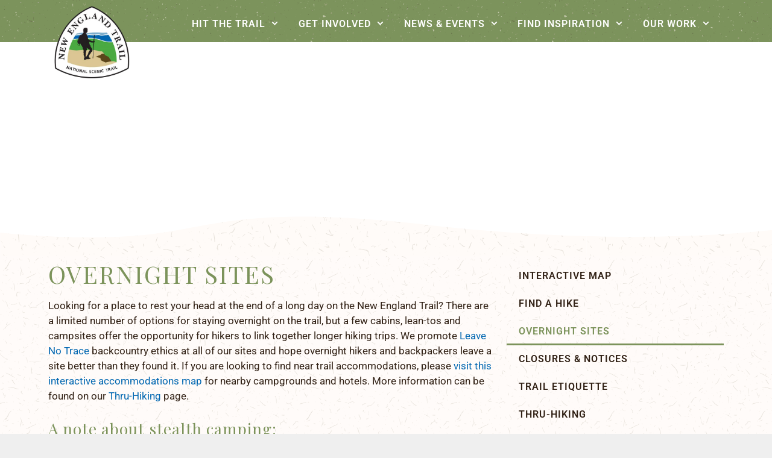

--- FILE ---
content_type: text/html; charset=UTF-8
request_url: https://newenglandtrail.org/overnight-sites/
body_size: 26998
content:
<!DOCTYPE html>
<html lang="en-US">
<head>
	<meta charset="UTF-8">
	<title>Overnight Sites &#8211; New England Trail</title>
<meta name='robots' content='max-image-preview:large' />
	<style>img:is([sizes="auto" i], [sizes^="auto," i]) { contain-intrinsic-size: 3000px 1500px }</style>
	<meta name="viewport" content="width=device-width, initial-scale=1"><link href='https://fonts.gstatic.com' crossorigin rel='preconnect' />
<link href='https://fonts.googleapis.com' crossorigin rel='preconnect' />
<link rel="alternate" type="application/rss+xml" title="New England Trail &raquo; Feed" href="https://newenglandtrail.org/feed/" />
<link rel="alternate" type="application/rss+xml" title="New England Trail &raquo; Comments Feed" href="https://newenglandtrail.org/comments/feed/" />
<script>
window._wpemojiSettings = {"baseUrl":"https:\/\/s.w.org\/images\/core\/emoji\/16.0.1\/72x72\/","ext":".png","svgUrl":"https:\/\/s.w.org\/images\/core\/emoji\/16.0.1\/svg\/","svgExt":".svg","source":{"concatemoji":"https:\/\/newenglandtrail.org\/wp-includes\/js\/wp-emoji-release.min.js?ver=6.8.3"}};
/*! This file is auto-generated */
!function(s,n){var o,i,e;function c(e){try{var t={supportTests:e,timestamp:(new Date).valueOf()};sessionStorage.setItem(o,JSON.stringify(t))}catch(e){}}function p(e,t,n){e.clearRect(0,0,e.canvas.width,e.canvas.height),e.fillText(t,0,0);var t=new Uint32Array(e.getImageData(0,0,e.canvas.width,e.canvas.height).data),a=(e.clearRect(0,0,e.canvas.width,e.canvas.height),e.fillText(n,0,0),new Uint32Array(e.getImageData(0,0,e.canvas.width,e.canvas.height).data));return t.every(function(e,t){return e===a[t]})}function u(e,t){e.clearRect(0,0,e.canvas.width,e.canvas.height),e.fillText(t,0,0);for(var n=e.getImageData(16,16,1,1),a=0;a<n.data.length;a++)if(0!==n.data[a])return!1;return!0}function f(e,t,n,a){switch(t){case"flag":return n(e,"\ud83c\udff3\ufe0f\u200d\u26a7\ufe0f","\ud83c\udff3\ufe0f\u200b\u26a7\ufe0f")?!1:!n(e,"\ud83c\udde8\ud83c\uddf6","\ud83c\udde8\u200b\ud83c\uddf6")&&!n(e,"\ud83c\udff4\udb40\udc67\udb40\udc62\udb40\udc65\udb40\udc6e\udb40\udc67\udb40\udc7f","\ud83c\udff4\u200b\udb40\udc67\u200b\udb40\udc62\u200b\udb40\udc65\u200b\udb40\udc6e\u200b\udb40\udc67\u200b\udb40\udc7f");case"emoji":return!a(e,"\ud83e\udedf")}return!1}function g(e,t,n,a){var r="undefined"!=typeof WorkerGlobalScope&&self instanceof WorkerGlobalScope?new OffscreenCanvas(300,150):s.createElement("canvas"),o=r.getContext("2d",{willReadFrequently:!0}),i=(o.textBaseline="top",o.font="600 32px Arial",{});return e.forEach(function(e){i[e]=t(o,e,n,a)}),i}function t(e){var t=s.createElement("script");t.src=e,t.defer=!0,s.head.appendChild(t)}"undefined"!=typeof Promise&&(o="wpEmojiSettingsSupports",i=["flag","emoji"],n.supports={everything:!0,everythingExceptFlag:!0},e=new Promise(function(e){s.addEventListener("DOMContentLoaded",e,{once:!0})}),new Promise(function(t){var n=function(){try{var e=JSON.parse(sessionStorage.getItem(o));if("object"==typeof e&&"number"==typeof e.timestamp&&(new Date).valueOf()<e.timestamp+604800&&"object"==typeof e.supportTests)return e.supportTests}catch(e){}return null}();if(!n){if("undefined"!=typeof Worker&&"undefined"!=typeof OffscreenCanvas&&"undefined"!=typeof URL&&URL.createObjectURL&&"undefined"!=typeof Blob)try{var e="postMessage("+g.toString()+"("+[JSON.stringify(i),f.toString(),p.toString(),u.toString()].join(",")+"));",a=new Blob([e],{type:"text/javascript"}),r=new Worker(URL.createObjectURL(a),{name:"wpTestEmojiSupports"});return void(r.onmessage=function(e){c(n=e.data),r.terminate(),t(n)})}catch(e){}c(n=g(i,f,p,u))}t(n)}).then(function(e){for(var t in e)n.supports[t]=e[t],n.supports.everything=n.supports.everything&&n.supports[t],"flag"!==t&&(n.supports.everythingExceptFlag=n.supports.everythingExceptFlag&&n.supports[t]);n.supports.everythingExceptFlag=n.supports.everythingExceptFlag&&!n.supports.flag,n.DOMReady=!1,n.readyCallback=function(){n.DOMReady=!0}}).then(function(){return e}).then(function(){var e;n.supports.everything||(n.readyCallback(),(e=n.source||{}).concatemoji?t(e.concatemoji):e.wpemoji&&e.twemoji&&(t(e.twemoji),t(e.wpemoji)))}))}((window,document),window._wpemojiSettings);
</script>
<link rel='stylesheet' id='formidable-css' href='https://newenglandtrail.org/wp-content/plugins/formidable/css/formidableforms.css?ver=10161649' media='all' />
<link rel='stylesheet' id='generate-fonts-css' href='//fonts.googleapis.com/css?family=Open+Sans:300,300italic,regular,italic,600,600italic,700,700italic,800,800italic|Playfair+Display:regular,italic,700,700italic,900,900italic' media='all' />
<style id='wp-emoji-styles-inline-css'>

	img.wp-smiley, img.emoji {
		display: inline !important;
		border: none !important;
		box-shadow: none !important;
		height: 1em !important;
		width: 1em !important;
		margin: 0 0.07em !important;
		vertical-align: -0.1em !important;
		background: none !important;
		padding: 0 !important;
	}
</style>
<style id='classic-theme-styles-inline-css'>
/*! This file is auto-generated */
.wp-block-button__link{color:#fff;background-color:#32373c;border-radius:9999px;box-shadow:none;text-decoration:none;padding:calc(.667em + 2px) calc(1.333em + 2px);font-size:1.125em}.wp-block-file__button{background:#32373c;color:#fff;text-decoration:none}
</style>
<style id='global-styles-inline-css'>
:root{--wp--preset--aspect-ratio--square: 1;--wp--preset--aspect-ratio--4-3: 4/3;--wp--preset--aspect-ratio--3-4: 3/4;--wp--preset--aspect-ratio--3-2: 3/2;--wp--preset--aspect-ratio--2-3: 2/3;--wp--preset--aspect-ratio--16-9: 16/9;--wp--preset--aspect-ratio--9-16: 9/16;--wp--preset--color--black: #000000;--wp--preset--color--cyan-bluish-gray: #abb8c3;--wp--preset--color--white: #ffffff;--wp--preset--color--pale-pink: #f78da7;--wp--preset--color--vivid-red: #cf2e2e;--wp--preset--color--luminous-vivid-orange: #ff6900;--wp--preset--color--luminous-vivid-amber: #fcb900;--wp--preset--color--light-green-cyan: #7bdcb5;--wp--preset--color--vivid-green-cyan: #00d084;--wp--preset--color--pale-cyan-blue: #8ed1fc;--wp--preset--color--vivid-cyan-blue: #0693e3;--wp--preset--color--vivid-purple: #9b51e0;--wp--preset--color--contrast: var(--contrast);--wp--preset--color--contrast-2: var(--contrast-2);--wp--preset--color--contrast-3: var(--contrast-3);--wp--preset--color--base: var(--base);--wp--preset--color--base-2: var(--base-2);--wp--preset--color--base-3: var(--base-3);--wp--preset--color--accent: var(--accent);--wp--preset--gradient--vivid-cyan-blue-to-vivid-purple: linear-gradient(135deg,rgba(6,147,227,1) 0%,rgb(155,81,224) 100%);--wp--preset--gradient--light-green-cyan-to-vivid-green-cyan: linear-gradient(135deg,rgb(122,220,180) 0%,rgb(0,208,130) 100%);--wp--preset--gradient--luminous-vivid-amber-to-luminous-vivid-orange: linear-gradient(135deg,rgba(252,185,0,1) 0%,rgba(255,105,0,1) 100%);--wp--preset--gradient--luminous-vivid-orange-to-vivid-red: linear-gradient(135deg,rgba(255,105,0,1) 0%,rgb(207,46,46) 100%);--wp--preset--gradient--very-light-gray-to-cyan-bluish-gray: linear-gradient(135deg,rgb(238,238,238) 0%,rgb(169,184,195) 100%);--wp--preset--gradient--cool-to-warm-spectrum: linear-gradient(135deg,rgb(74,234,220) 0%,rgb(151,120,209) 20%,rgb(207,42,186) 40%,rgb(238,44,130) 60%,rgb(251,105,98) 80%,rgb(254,248,76) 100%);--wp--preset--gradient--blush-light-purple: linear-gradient(135deg,rgb(255,206,236) 0%,rgb(152,150,240) 100%);--wp--preset--gradient--blush-bordeaux: linear-gradient(135deg,rgb(254,205,165) 0%,rgb(254,45,45) 50%,rgb(107,0,62) 100%);--wp--preset--gradient--luminous-dusk: linear-gradient(135deg,rgb(255,203,112) 0%,rgb(199,81,192) 50%,rgb(65,88,208) 100%);--wp--preset--gradient--pale-ocean: linear-gradient(135deg,rgb(255,245,203) 0%,rgb(182,227,212) 50%,rgb(51,167,181) 100%);--wp--preset--gradient--electric-grass: linear-gradient(135deg,rgb(202,248,128) 0%,rgb(113,206,126) 100%);--wp--preset--gradient--midnight: linear-gradient(135deg,rgb(2,3,129) 0%,rgb(40,116,252) 100%);--wp--preset--font-size--small: 13px;--wp--preset--font-size--medium: 20px;--wp--preset--font-size--large: 36px;--wp--preset--font-size--x-large: 42px;--wp--preset--spacing--20: 0.44rem;--wp--preset--spacing--30: 0.67rem;--wp--preset--spacing--40: 1rem;--wp--preset--spacing--50: 1.5rem;--wp--preset--spacing--60: 2.25rem;--wp--preset--spacing--70: 3.38rem;--wp--preset--spacing--80: 5.06rem;--wp--preset--shadow--natural: 6px 6px 9px rgba(0, 0, 0, 0.2);--wp--preset--shadow--deep: 12px 12px 50px rgba(0, 0, 0, 0.4);--wp--preset--shadow--sharp: 6px 6px 0px rgba(0, 0, 0, 0.2);--wp--preset--shadow--outlined: 6px 6px 0px -3px rgba(255, 255, 255, 1), 6px 6px rgba(0, 0, 0, 1);--wp--preset--shadow--crisp: 6px 6px 0px rgba(0, 0, 0, 1);}:where(.is-layout-flex){gap: 0.5em;}:where(.is-layout-grid){gap: 0.5em;}body .is-layout-flex{display: flex;}.is-layout-flex{flex-wrap: wrap;align-items: center;}.is-layout-flex > :is(*, div){margin: 0;}body .is-layout-grid{display: grid;}.is-layout-grid > :is(*, div){margin: 0;}:where(.wp-block-columns.is-layout-flex){gap: 2em;}:where(.wp-block-columns.is-layout-grid){gap: 2em;}:where(.wp-block-post-template.is-layout-flex){gap: 1.25em;}:where(.wp-block-post-template.is-layout-grid){gap: 1.25em;}.has-black-color{color: var(--wp--preset--color--black) !important;}.has-cyan-bluish-gray-color{color: var(--wp--preset--color--cyan-bluish-gray) !important;}.has-white-color{color: var(--wp--preset--color--white) !important;}.has-pale-pink-color{color: var(--wp--preset--color--pale-pink) !important;}.has-vivid-red-color{color: var(--wp--preset--color--vivid-red) !important;}.has-luminous-vivid-orange-color{color: var(--wp--preset--color--luminous-vivid-orange) !important;}.has-luminous-vivid-amber-color{color: var(--wp--preset--color--luminous-vivid-amber) !important;}.has-light-green-cyan-color{color: var(--wp--preset--color--light-green-cyan) !important;}.has-vivid-green-cyan-color{color: var(--wp--preset--color--vivid-green-cyan) !important;}.has-pale-cyan-blue-color{color: var(--wp--preset--color--pale-cyan-blue) !important;}.has-vivid-cyan-blue-color{color: var(--wp--preset--color--vivid-cyan-blue) !important;}.has-vivid-purple-color{color: var(--wp--preset--color--vivid-purple) !important;}.has-black-background-color{background-color: var(--wp--preset--color--black) !important;}.has-cyan-bluish-gray-background-color{background-color: var(--wp--preset--color--cyan-bluish-gray) !important;}.has-white-background-color{background-color: var(--wp--preset--color--white) !important;}.has-pale-pink-background-color{background-color: var(--wp--preset--color--pale-pink) !important;}.has-vivid-red-background-color{background-color: var(--wp--preset--color--vivid-red) !important;}.has-luminous-vivid-orange-background-color{background-color: var(--wp--preset--color--luminous-vivid-orange) !important;}.has-luminous-vivid-amber-background-color{background-color: var(--wp--preset--color--luminous-vivid-amber) !important;}.has-light-green-cyan-background-color{background-color: var(--wp--preset--color--light-green-cyan) !important;}.has-vivid-green-cyan-background-color{background-color: var(--wp--preset--color--vivid-green-cyan) !important;}.has-pale-cyan-blue-background-color{background-color: var(--wp--preset--color--pale-cyan-blue) !important;}.has-vivid-cyan-blue-background-color{background-color: var(--wp--preset--color--vivid-cyan-blue) !important;}.has-vivid-purple-background-color{background-color: var(--wp--preset--color--vivid-purple) !important;}.has-black-border-color{border-color: var(--wp--preset--color--black) !important;}.has-cyan-bluish-gray-border-color{border-color: var(--wp--preset--color--cyan-bluish-gray) !important;}.has-white-border-color{border-color: var(--wp--preset--color--white) !important;}.has-pale-pink-border-color{border-color: var(--wp--preset--color--pale-pink) !important;}.has-vivid-red-border-color{border-color: var(--wp--preset--color--vivid-red) !important;}.has-luminous-vivid-orange-border-color{border-color: var(--wp--preset--color--luminous-vivid-orange) !important;}.has-luminous-vivid-amber-border-color{border-color: var(--wp--preset--color--luminous-vivid-amber) !important;}.has-light-green-cyan-border-color{border-color: var(--wp--preset--color--light-green-cyan) !important;}.has-vivid-green-cyan-border-color{border-color: var(--wp--preset--color--vivid-green-cyan) !important;}.has-pale-cyan-blue-border-color{border-color: var(--wp--preset--color--pale-cyan-blue) !important;}.has-vivid-cyan-blue-border-color{border-color: var(--wp--preset--color--vivid-cyan-blue) !important;}.has-vivid-purple-border-color{border-color: var(--wp--preset--color--vivid-purple) !important;}.has-vivid-cyan-blue-to-vivid-purple-gradient-background{background: var(--wp--preset--gradient--vivid-cyan-blue-to-vivid-purple) !important;}.has-light-green-cyan-to-vivid-green-cyan-gradient-background{background: var(--wp--preset--gradient--light-green-cyan-to-vivid-green-cyan) !important;}.has-luminous-vivid-amber-to-luminous-vivid-orange-gradient-background{background: var(--wp--preset--gradient--luminous-vivid-amber-to-luminous-vivid-orange) !important;}.has-luminous-vivid-orange-to-vivid-red-gradient-background{background: var(--wp--preset--gradient--luminous-vivid-orange-to-vivid-red) !important;}.has-very-light-gray-to-cyan-bluish-gray-gradient-background{background: var(--wp--preset--gradient--very-light-gray-to-cyan-bluish-gray) !important;}.has-cool-to-warm-spectrum-gradient-background{background: var(--wp--preset--gradient--cool-to-warm-spectrum) !important;}.has-blush-light-purple-gradient-background{background: var(--wp--preset--gradient--blush-light-purple) !important;}.has-blush-bordeaux-gradient-background{background: var(--wp--preset--gradient--blush-bordeaux) !important;}.has-luminous-dusk-gradient-background{background: var(--wp--preset--gradient--luminous-dusk) !important;}.has-pale-ocean-gradient-background{background: var(--wp--preset--gradient--pale-ocean) !important;}.has-electric-grass-gradient-background{background: var(--wp--preset--gradient--electric-grass) !important;}.has-midnight-gradient-background{background: var(--wp--preset--gradient--midnight) !important;}.has-small-font-size{font-size: var(--wp--preset--font-size--small) !important;}.has-medium-font-size{font-size: var(--wp--preset--font-size--medium) !important;}.has-large-font-size{font-size: var(--wp--preset--font-size--large) !important;}.has-x-large-font-size{font-size: var(--wp--preset--font-size--x-large) !important;}
:where(.wp-block-post-template.is-layout-flex){gap: 1.25em;}:where(.wp-block-post-template.is-layout-grid){gap: 1.25em;}
:where(.wp-block-columns.is-layout-flex){gap: 2em;}:where(.wp-block-columns.is-layout-grid){gap: 2em;}
:root :where(.wp-block-pullquote){font-size: 1.5em;line-height: 1.6;}
</style>
<link rel='stylesheet' id='wpda_wpdp_public-css' href='https://newenglandtrail.org/wp-content/plugins/wp-data-access/public/../assets/css/wpda_public.css?ver=5.5.61' media='all' />
<link rel='stylesheet' id='SFSImainCss-css' href='https://newenglandtrail.org/wp-content/plugins/ultimate-social-media-icons/css/sfsi-style.css?ver=2.9.5' media='all' />
<link rel='stylesheet' id='generate-style-grid-css' href='https://newenglandtrail.org/wp-content/themes/generatepress/assets/css/unsemantic-grid.min.css?ver=3.5.1' media='all' />
<link rel='stylesheet' id='generate-style-css' href='https://newenglandtrail.org/wp-content/themes/generatepress/assets/css/style.min.css?ver=3.5.1' media='all' />
<style id='generate-style-inline-css'>
body{background-color:#efefef;color:#3a3a3a;}a{color:#0167b1;}a:hover, a:focus, a:active{color:#7c935b;}body .grid-container{max-width:1100px;}.wp-block-group__inner-container{max-width:1100px;margin-left:auto;margin-right:auto;}.site-header .header-image{width:125px;}:root{--contrast:#222222;--contrast-2:#575760;--contrast-3:#b2b2be;--base:#f0f0f0;--base-2:#f7f8f9;--base-3:#ffffff;--accent:#1e73be;}:root .has-contrast-color{color:var(--contrast);}:root .has-contrast-background-color{background-color:var(--contrast);}:root .has-contrast-2-color{color:var(--contrast-2);}:root .has-contrast-2-background-color{background-color:var(--contrast-2);}:root .has-contrast-3-color{color:var(--contrast-3);}:root .has-contrast-3-background-color{background-color:var(--contrast-3);}:root .has-base-color{color:var(--base);}:root .has-base-background-color{background-color:var(--base);}:root .has-base-2-color{color:var(--base-2);}:root .has-base-2-background-color{background-color:var(--base-2);}:root .has-base-3-color{color:var(--base-3);}:root .has-base-3-background-color{background-color:var(--base-3);}:root .has-accent-color{color:var(--accent);}:root .has-accent-background-color{background-color:var(--accent);}body, button, input, select, textarea{font-family:"Open Sans", sans-serif;}body{line-height:1.5;}.entry-content > [class*="wp-block-"]:not(:last-child):not(.wp-block-heading){margin-bottom:1.5em;}.main-title{font-size:45px;}.main-navigation .main-nav ul ul li a{font-size:14px;}.sidebar .widget, .footer-widgets .widget{font-size:17px;}h1{font-weight:300;font-size:40px;}h2{font-family:"Playfair Display", serif;font-weight:300;text-transform:uppercase;font-size:40px;}h3{font-size:20px;}h4{font-size:inherit;}h5{font-size:inherit;}@media (max-width:768px){.main-title{font-size:30px;}h1{font-size:30px;}h2{font-size:25px;}}.top-bar{background-color:#636363;color:#ffffff;}.top-bar a{color:#ffffff;}.top-bar a:hover{color:#303030;}.site-header{background-color:#ffffff;color:#3a3a3a;}.site-header a{color:#3a3a3a;}.main-title a,.main-title a:hover{color:#222222;}.site-description{color:#757575;}.mobile-menu-control-wrapper .menu-toggle,.mobile-menu-control-wrapper .menu-toggle:hover,.mobile-menu-control-wrapper .menu-toggle:focus,.has-inline-mobile-toggle #site-navigation.toggled{background-color:rgba(0, 0, 0, 0.02);}.main-navigation,.main-navigation ul ul{background-color:#ffffff;}.main-navigation .main-nav ul li a, .main-navigation .menu-toggle, .main-navigation .menu-bar-items{color:#000000;}.main-navigation .main-nav ul li:not([class*="current-menu-"]):hover > a, .main-navigation .main-nav ul li:not([class*="current-menu-"]):focus > a, .main-navigation .main-nav ul li.sfHover:not([class*="current-menu-"]) > a, .main-navigation .menu-bar-item:hover > a, .main-navigation .menu-bar-item.sfHover > a{color:#8f919e;background-color:#ffffff;}button.menu-toggle:hover,button.menu-toggle:focus,.main-navigation .mobile-bar-items a,.main-navigation .mobile-bar-items a:hover,.main-navigation .mobile-bar-items a:focus{color:#000000;}.main-navigation .main-nav ul li[class*="current-menu-"] > a{color:#8f919e;background-color:#ffffff;}.navigation-search input[type="search"],.navigation-search input[type="search"]:active, .navigation-search input[type="search"]:focus, .main-navigation .main-nav ul li.search-item.active > a, .main-navigation .menu-bar-items .search-item.active > a{color:#8f919e;background-color:#ffffff;}.main-navigation ul ul{background-color:#f6f9fc;}.main-navigation .main-nav ul ul li a{color:#000000;}.main-navigation .main-nav ul ul li:not([class*="current-menu-"]):hover > a,.main-navigation .main-nav ul ul li:not([class*="current-menu-"]):focus > a, .main-navigation .main-nav ul ul li.sfHover:not([class*="current-menu-"]) > a{color:#8f919e;background-color:#f6f9fc;}.main-navigation .main-nav ul ul li[class*="current-menu-"] > a{color:#8f919e;background-color:#f6f9fc;}.separate-containers .inside-article, .separate-containers .comments-area, .separate-containers .page-header, .one-container .container, .separate-containers .paging-navigation, .inside-page-header{background-color:#ffffff;}.entry-meta{color:#595959;}.entry-meta a{color:#595959;}.entry-meta a:hover{color:#1e73be;}.sidebar .widget{background-color:#ffffff;}.sidebar .widget .widget-title{color:#000000;}.footer-widgets{background-color:#ffffff;}.footer-widgets .widget-title{color:#000000;}.site-info{color:#ffffff;background-color:#222222;}.site-info a{color:#ffffff;}.site-info a:hover{color:#606060;}.footer-bar .widget_nav_menu .current-menu-item a{color:#606060;}input[type="text"],input[type="email"],input[type="url"],input[type="password"],input[type="search"],input[type="tel"],input[type="number"],textarea,select{color:#666666;background-color:#fafafa;border-color:#cccccc;}input[type="text"]:focus,input[type="email"]:focus,input[type="url"]:focus,input[type="password"]:focus,input[type="search"]:focus,input[type="tel"]:focus,input[type="number"]:focus,textarea:focus,select:focus{color:#666666;background-color:#ffffff;border-color:#bfbfbf;}button,html input[type="button"],input[type="reset"],input[type="submit"],a.button,a.wp-block-button__link:not(.has-background){color:#ffffff;background-color:#666666;}button:hover,html input[type="button"]:hover,input[type="reset"]:hover,input[type="submit"]:hover,a.button:hover,button:focus,html input[type="button"]:focus,input[type="reset"]:focus,input[type="submit"]:focus,a.button:focus,a.wp-block-button__link:not(.has-background):active,a.wp-block-button__link:not(.has-background):focus,a.wp-block-button__link:not(.has-background):hover{color:#ffffff;background-color:#3f3f3f;}a.generate-back-to-top{background-color:rgba( 0,0,0,0.4 );color:#ffffff;}a.generate-back-to-top:hover,a.generate-back-to-top:focus{background-color:rgba( 0,0,0,0.6 );color:#ffffff;}:root{--gp-search-modal-bg-color:var(--base-3);--gp-search-modal-text-color:var(--contrast);--gp-search-modal-overlay-bg-color:rgba(0,0,0,0.2);}@media (max-width:768px){.main-navigation .menu-bar-item:hover > a, .main-navigation .menu-bar-item.sfHover > a{background:none;color:#000000;}}.inside-top-bar{padding:10px;}.inside-header{padding:40px;}.site-main .wp-block-group__inner-container{padding:40px;}.entry-content .alignwide, body:not(.no-sidebar) .entry-content .alignfull{margin-left:-40px;width:calc(100% + 80px);max-width:calc(100% + 80px);}.rtl .menu-item-has-children .dropdown-menu-toggle{padding-left:20px;}.rtl .main-navigation .main-nav ul li.menu-item-has-children > a{padding-right:20px;}.site-info{padding:20px;}@media (max-width:768px){.separate-containers .inside-article, .separate-containers .comments-area, .separate-containers .page-header, .separate-containers .paging-navigation, .one-container .site-content, .inside-page-header{padding:30px;}.site-main .wp-block-group__inner-container{padding:30px;}.site-info{padding-right:10px;padding-left:10px;}.entry-content .alignwide, body:not(.no-sidebar) .entry-content .alignfull{margin-left:-30px;width:calc(100% + 60px);max-width:calc(100% + 60px);}}.one-container .sidebar .widget{padding:0px;}@media (max-width:768px){.main-navigation .menu-toggle,.main-navigation .mobile-bar-items,.sidebar-nav-mobile:not(#sticky-placeholder){display:block;}.main-navigation ul,.gen-sidebar-nav{display:none;}[class*="nav-float-"] .site-header .inside-header > *{float:none;clear:both;}}
</style>
<link rel='stylesheet' id='generate-mobile-style-css' href='https://newenglandtrail.org/wp-content/themes/generatepress/assets/css/mobile.min.css?ver=3.5.1' media='all' />
<link rel='stylesheet' id='generate-font-icons-css' href='https://newenglandtrail.org/wp-content/themes/generatepress/assets/css/components/font-icons.min.css?ver=3.5.1' media='all' />
<link rel='stylesheet' id='generate-child-css' href='https://newenglandtrail.org/wp-content/themes/newenglandtrail/style.css?ver=1576782556' media='all' />
<link rel='stylesheet' id='elementor-icons-css' href='https://newenglandtrail.org/wp-content/plugins/elementor/assets/lib/eicons/css/elementor-icons.min.css?ver=5.40.0' media='all' />
<link rel='stylesheet' id='elementor-frontend-css' href='https://newenglandtrail.org/wp-content/plugins/elementor/assets/css/frontend.min.css?ver=3.29.1' media='all' />
<link rel='stylesheet' id='elementor-post-964-css' href='https://newenglandtrail.org/wp-content/uploads/elementor/css/post-964.css?ver=1753133417' media='all' />
<link rel='stylesheet' id='font-awesome-5-all-css' href='https://newenglandtrail.org/wp-content/plugins/elementor/assets/lib/font-awesome/css/all.min.css?ver=3.29.1' media='all' />
<link rel='stylesheet' id='font-awesome-4-shim-css' href='https://newenglandtrail.org/wp-content/plugins/elementor/assets/lib/font-awesome/css/v4-shims.min.css?ver=3.29.1' media='all' />
<link rel='stylesheet' id='widget-heading-css' href='https://newenglandtrail.org/wp-content/plugins/elementor/assets/css/widget-heading.min.css?ver=3.29.1' media='all' />
<link rel='stylesheet' id='widget-nav-menu-css' href='https://newenglandtrail.org/wp-content/plugins/elementor-pro/assets/css/widget-nav-menu.min.css?ver=3.29.1' media='all' />
<link rel='stylesheet' id='widget-image-css' href='https://newenglandtrail.org/wp-content/plugins/elementor/assets/css/widget-image.min.css?ver=3.29.1' media='all' />
<link rel='stylesheet' id='elementor-post-25-css' href='https://newenglandtrail.org/wp-content/uploads/elementor/css/post-25.css?ver=1753133903' media='all' />
<link rel='stylesheet' id='wpbm-client-pages-css' href='https://newenglandtrail.org/wp-content/plugins/booking-manager/css/client.css?ver=2.1.12' media='all' />
<link rel='stylesheet' id='wpdevelop-bts-css' href='https://newenglandtrail.org/wp-content/plugins/booking.multiuser.8.7.1/assets/libs/bootstrap/css/bootstrap.css?ver=3.3.5.1' media='all' />
<link rel='stylesheet' id='wpdevelop-bts-theme-css' href='https://newenglandtrail.org/wp-content/plugins/booking.multiuser.8.7.1/assets/libs/bootstrap/css/bootstrap-theme.css?ver=3.3.5.1' media='all' />
<link rel='stylesheet' id='wpbc-client-pages-css' href='https://newenglandtrail.org/wp-content/plugins/booking.multiuser.8.7.1/css/client.css?ver=8.7.1' media='all' />
<link rel='stylesheet' id='wpbc-calendar-css' href='https://newenglandtrail.org/wp-content/plugins/booking.multiuser.8.7.1/css/calendar.css?ver=8.7.1' media='all' />
<link rel='stylesheet' id='wpbc-calendar-skin-css' href='https://newenglandtrail.org/wp-content/plugins/booking.multiuser.8.7.1/css/skins/standard.css?ver=8.7.1' media='all' />
<link rel='stylesheet' id='wpbc-css-search-form-css' href='https://newenglandtrail.org/wp-content/plugins/booking.multiuser.8.7.1/inc/css/search-form.css?ver=8.7.1' media='all' />
<link rel='stylesheet' id='wpbc-flex-timeline-css' href='https://newenglandtrail.org/wp-content/plugins/booking.multiuser.8.7.1/core/timeline/v2/css/timeline_v2.css?ver=8.7.1' media='all' />
<link rel='stylesheet' id='wpbc-flex-timeline-skin-css' href='https://newenglandtrail.org/wp-content/plugins/booking.multiuser.8.7.1/core/timeline/v2/css/timeline_skin_v2.css?ver=8.7.1' media='all' />
<link rel='stylesheet' id='elementor-gf-local-roboto-css' href='https://newenglandtrail.org/wp-content/uploads/elementor/google-fonts/css/roboto.css?ver=1748553121' media='all' />
<link rel='stylesheet' id='elementor-gf-local-robotoslab-css' href='https://newenglandtrail.org/wp-content/uploads/elementor/google-fonts/css/robotoslab.css?ver=1748553143' media='all' />
<link rel='stylesheet' id='elementor-icons-shared-0-css' href='https://newenglandtrail.org/wp-content/plugins/elementor/assets/lib/font-awesome/css/fontawesome.min.css?ver=5.15.3' media='all' />
<link rel='stylesheet' id='elementor-icons-fa-solid-css' href='https://newenglandtrail.org/wp-content/plugins/elementor/assets/lib/font-awesome/css/solid.min.css?ver=5.15.3' media='all' />
<script src="https://newenglandtrail.org/wp-includes/js/jquery/jquery.min.js?ver=3.7.1" id="jquery-core-js"></script>
<script src="https://newenglandtrail.org/wp-includes/js/jquery/jquery-migrate.min.js?ver=3.4.1" id="jquery-migrate-js"></script>
<script src="https://newenglandtrail.org/wp-includes/js/underscore.min.js?ver=1.13.7" id="underscore-js"></script>
<script src="https://newenglandtrail.org/wp-includes/js/backbone.min.js?ver=1.6.0" id="backbone-js"></script>
<script id="wp-api-request-js-extra">
var wpApiSettings = {"root":"https:\/\/newenglandtrail.org\/wp-json\/","nonce":"6a57a640df","versionString":"wp\/v2\/"};
</script>
<script src="https://newenglandtrail.org/wp-includes/js/api-request.min.js?ver=6.8.3" id="wp-api-request-js"></script>
<script src="https://newenglandtrail.org/wp-includes/js/wp-api.min.js?ver=6.8.3" id="wp-api-js"></script>
<script id="wpda_rest_api-js-extra">
var wpdaApiSettings = {"path":"wpda"};
</script>
<script src="https://newenglandtrail.org/wp-content/plugins/wp-data-access/public/../assets/js/wpda_rest_api.js?ver=5.5.61" id="wpda_rest_api-js"></script>
<script id="3d-flip-book-client-locale-loader-js-extra">
var FB3D_CLIENT_LOCALE = {"ajaxurl":"https:\/\/newenglandtrail.org\/wp-admin\/admin-ajax.php","dictionary":{"Table of contents":"Table of contents","Close":"Close","Bookmarks":"Bookmarks","Thumbnails":"Thumbnails","Search":"Search","Share":"Share","Facebook":"Facebook","Twitter":"Twitter","Email":"Email","Play":"Play","Previous page":"Previous page","Next page":"Next page","Zoom in":"Zoom in","Zoom out":"Zoom out","Fit view":"Fit view","Auto play":"Auto play","Full screen":"Full screen","More":"More","Smart pan":"Smart pan","Single page":"Single page","Sounds":"Sounds","Stats":"Stats","Print":"Print","Download":"Download","Goto first page":"Goto first page","Goto last page":"Goto last page"},"images":"https:\/\/newenglandtrail.org\/wp-content\/plugins\/interactive-3d-flipbook-powered-physics-engine\/assets\/images\/","jsData":{"urls":[],"posts":{"ids_mis":[],"ids":[]},"pages":[],"firstPages":[],"bookCtrlProps":[],"bookTemplates":[]},"key":"3d-flip-book","pdfJS":{"pdfJsLib":"https:\/\/newenglandtrail.org\/wp-content\/plugins\/interactive-3d-flipbook-powered-physics-engine\/assets\/js\/pdf.min.js?ver=4.3.136","pdfJsWorker":"https:\/\/newenglandtrail.org\/wp-content\/plugins\/interactive-3d-flipbook-powered-physics-engine\/assets\/js\/pdf.worker.js?ver=4.3.136","stablePdfJsLib":"https:\/\/newenglandtrail.org\/wp-content\/plugins\/interactive-3d-flipbook-powered-physics-engine\/assets\/js\/stable\/pdf.min.js?ver=2.5.207","stablePdfJsWorker":"https:\/\/newenglandtrail.org\/wp-content\/plugins\/interactive-3d-flipbook-powered-physics-engine\/assets\/js\/stable\/pdf.worker.js?ver=2.5.207","pdfJsCMapUrl":"https:\/\/newenglandtrail.org\/wp-content\/plugins\/interactive-3d-flipbook-powered-physics-engine\/assets\/cmaps\/"},"cacheurl":"https:\/\/newenglandtrail.org\/wp-content\/uploads\/3d-flip-book\/cache\/","pluginsurl":"https:\/\/newenglandtrail.org\/wp-content\/plugins\/","pluginurl":"https:\/\/newenglandtrail.org\/wp-content\/plugins\/interactive-3d-flipbook-powered-physics-engine\/","thumbnailSize":{"width":"150","height":"150"},"version":"1.16.17"};
</script>
<script src="https://newenglandtrail.org/wp-content/plugins/interactive-3d-flipbook-powered-physics-engine/assets/js/client-locale-loader.js?ver=1.16.17" id="3d-flip-book-client-locale-loader-js" async data-wp-strategy="async"></script>
<script src="https://newenglandtrail.org/wp-content/plugins/elementor/assets/lib/font-awesome/js/v4-shims.min.js?ver=3.29.1" id="font-awesome-4-shim-js"></script>
<script id="wpbm-global-vars-js-extra">
var wpbm_global1 = {"wpbm_ajaxurl":"https:\/\/newenglandtrail.org\/wp-admin\/admin-ajax.php","wpbm_plugin_url":"https:\/\/newenglandtrail.org\/wp-content\/plugins\/booking-manager","wpbm_today":"[2025,12,31,19,6]","wpbm_plugin_filename":"index.php","message_verif_requred":"This field is required","message_verif_requred_for_check_box":"This checkbox must be checked","message_verif_requred_for_radio_box":"At least one option must be selected","message_verif_emeil":"Incorrect email address","message_verif_same_emeil":"Your emails do not match","wpbm_active_locale":"en_US","wpbm_message_processing":"Processing","wpbm_message_deleting":"Deleting","wpbm_message_updating":"Updating","wpbm_message_saving":"Saving"};
</script>
<script src="https://newenglandtrail.org/wp-content/plugins/booking-manager/js/wpbm_vars.js?ver=1.1" id="wpbm-global-vars-js"></script>
<script id="wpbc-global-vars-js-extra">
var wpbc_global1 = {"wpbc_ajaxurl":"https:\/\/newenglandtrail.org\/wp-admin\/admin-ajax.php","wpdev_bk_plugin_url":"https:\/\/newenglandtrail.org\/wp-content\/plugins\/booking.multiuser.8.7.1","wpdev_bk_today":"[2025,12,31,19,6]","visible_booking_id_on_page":"[]","booking_max_monthes_in_calendar":"3m","user_unavilable_days":"[999]","wpdev_bk_edit_id_hash":"","wpdev_bk_plugin_filename":"wpdev-booking.php","bk_days_selection_mode":"multiple","wpdev_bk_personal":"1","block_some_dates_from_today":"14","message_verif_requred":"This field is required","message_verif_requred_for_check_box":"This checkbox must be checked","message_verif_requred_for_radio_box":"At least one option must be selected","message_verif_emeil":"Incorrect email field","message_verif_same_emeil":"Your emails do not match","message_verif_selectdts":"Please, select booking date(s) at Calendar.","parent_booking_resources":"[]","new_booking_title":"Your booking has been successfully sent! You will receive an approval email from us once we\\'ve had a chance to review your reservation. If you have any questions, please feel welcome to <a href=\"\/contact-us\/\">contact us<\/a>.","new_booking_title_time":"30000","type_of_thank_you_message":"page","thank_you_page_URL":"https:\/\/newenglandtrail.org\/overnight-site-booking-confirmation","is_am_pm_inside_time":"true","is_booking_used_check_in_out_time":"false","wpbc_active_locale":"en_US","wpbc_message_processing":"Processing","wpbc_message_deleting":"Deleting","wpbc_message_updating":"Updating","wpbc_message_saving":"Saving","message_checkinouttime_error":"Error! Please reset your check-in\/check-out dates above.","message_starttime_error":"Start Time is invalid. The date or time may be booked, or already in the past! Please choose another date or time.","message_endtime_error":"End Time is invalid. The date or time may be booked, or already in the past. The End Time may also be earlier that the start time, if only 1 day was selected! Please choose another date or time.","message_rangetime_error":"The time(s) may be booked, or already in the past!","message_durationtime_error":"The time(s) may be booked, or already in the past!","bk_highlight_timeslot_word":"Times:"};
var wpbc_global2 = {"message_time_error":"Incorrect date format"};
var wpbc_global3 = {"bk_1click_mode_days_num":"3","bk_1click_mode_days_start":"[-1]","bk_2clicks_mode_days_min":"1","bk_2clicks_mode_days_max":"30","bk_2clicks_mode_days_specific":"[]","bk_2clicks_mode_days_start":"[-1]","bk_highlight_timeslot_word":"Booked Times:","is_booking_recurrent_time":"false","is_booking_used_check_in_out_time":"false","bk_currency_pos":"left"};
var wpbc_global4 = {"bk_cost_depends_from_selection_line1":"USD per 1 day","bk_cost_depends_from_selection_line2":"% from the cost of 1 day ","bk_cost_depends_from_selection_line3":"Additional cost in USD per 1 day","bk_cost_depends_from_selection_line14summ":"USD  for all days!","bk_cost_depends_from_selection_line24summ":"% for all days!","wpdev_bk_season_filter":"{\"12-31-2025\":[],\"1-1-2026\":[],\"1-2-2026\":[],\"1-3-2026\":[],\"1-4-2026\":[],\"1-5-2026\":[],\"1-6-2026\":[],\"1-7-2026\":[],\"1-8-2026\":[],\"1-9-2026\":[],\"1-10-2026\":[],\"1-11-2026\":[],\"1-12-2026\":[],\"1-13-2026\":[],\"1-14-2026\":[],\"1-15-2026\":[],\"1-16-2026\":[],\"1-17-2026\":[],\"1-18-2026\":[],\"1-19-2026\":[],\"1-20-2026\":[],\"1-21-2026\":[],\"1-22-2026\":[],\"1-23-2026\":[],\"1-24-2026\":[],\"1-25-2026\":[],\"1-26-2026\":[],\"1-27-2026\":[],\"1-28-2026\":[],\"1-29-2026\":[],\"1-30-2026\":[],\"1-31-2026\":[],\"2-1-2026\":[],\"2-2-2026\":[],\"2-3-2026\":[],\"2-4-2026\":[],\"2-5-2026\":[],\"2-6-2026\":[],\"2-7-2026\":[],\"2-8-2026\":[],\"2-9-2026\":[],\"2-10-2026\":[],\"2-11-2026\":[],\"2-12-2026\":[],\"2-13-2026\":[],\"2-14-2026\":[],\"2-15-2026\":[],\"2-16-2026\":[],\"2-17-2026\":[],\"2-18-2026\":[],\"2-19-2026\":[],\"2-20-2026\":[],\"2-21-2026\":[],\"2-22-2026\":[],\"2-23-2026\":[],\"2-24-2026\":[],\"2-25-2026\":[],\"2-26-2026\":[],\"2-27-2026\":[],\"2-28-2026\":[],\"3-1-2026\":[],\"3-2-2026\":[],\"3-3-2026\":[],\"3-4-2026\":[],\"3-5-2026\":[],\"3-6-2026\":[],\"3-7-2026\":[],\"3-8-2026\":[],\"3-9-2026\":[],\"3-10-2026\":[],\"3-11-2026\":[],\"3-12-2026\":[],\"3-13-2026\":[],\"3-14-2026\":[],\"3-15-2026\":[],\"3-16-2026\":[],\"3-17-2026\":[],\"3-18-2026\":[],\"3-19-2026\":[],\"3-20-2026\":[],\"3-21-2026\":[],\"3-22-2026\":[],\"3-23-2026\":[],\"3-24-2026\":[],\"3-25-2026\":[],\"3-26-2026\":[],\"3-27-2026\":[],\"3-28-2026\":[],\"3-29-2026\":[],\"3-30-2026\":[],\"3-31-2026\":[],\"4-1-2026\":[],\"4-2-2026\":[],\"4-3-2026\":[],\"4-4-2026\":[],\"4-5-2026\":[],\"4-6-2026\":[],\"4-7-2026\":[]}","wpbc_available_days_num_from_today":"0","bk_show_info_in_form":"false"};
var wpbc_global5 = {"max_visitors_4_bk_res":"[]","message_verif_visitors_more_then_available":"Try selecting fewer visitors. The number of visitors may be more than the number of available units on selected day(s)!","is_use_visitors_number_for_availability":"true","availability_based_on":"visitors","parent_booking_resources":"[10,33,58,64,84,74,70]"};
</script>
<script src="https://newenglandtrail.org/wp-content/plugins/booking.multiuser.8.7.1/js/wpbc_vars.js?ver=8.7.1" id="wpbc-global-vars-js"></script>
<script src="https://newenglandtrail.org/wp-content/plugins/booking.multiuser.8.7.1/assets/libs/bootstrap/js/bootstrap.js?ver=3.3.5.1" id="wpdevelop-bootstrap-js"></script>
<script src="https://newenglandtrail.org/wp-content/plugins/booking.multiuser.8.7.1/js/wpbc-migrate.js?ver=1.1" id="wpbc-migrate-js"></script>
<script src="https://newenglandtrail.org/wp-content/plugins/booking.multiuser.8.7.1/js/datepick/jquery.datepick.js?ver=1.1" id="wpbc-datepick-js"></script>
<script src="https://newenglandtrail.org/wp-content/plugins/booking.multiuser.8.7.1/js/client.js?ver=8.7.1" id="wpbc-main-client-js"></script>
<script src="https://newenglandtrail.org/wp-content/plugins/booking.multiuser.8.7.1/js/wpbc_times.js?ver=8.7.1" id="wpbc-times-js"></script>
<script src="https://newenglandtrail.org/wp-content/plugins/booking.multiuser.8.7.1/inc/js/jquery.meio.mask.min.js?ver=8.7.1" id="wpbc-meio-mask-js"></script>
<script src="https://newenglandtrail.org/wp-content/plugins/booking.multiuser.8.7.1/inc/js/personal.js?ver=8.7.1" id="wpbc-personal-js"></script>
<script src="https://newenglandtrail.org/wp-content/plugins/booking.multiuser.8.7.1/inc/js/biz_s.js?ver=8.7.1" id="wpbc-bs-js"></script>
<script src="https://newenglandtrail.org/wp-content/plugins/booking.multiuser.8.7.1/inc/js/biz_m.js?ver=8.7.1" id="wpbc-bm-js"></script>
<script src="https://newenglandtrail.org/wp-content/plugins/booking.multiuser.8.7.1/inc/js/form-conditions.js?ver=8.7.1" id="wpbc-conditions-js"></script>
<script src="https://newenglandtrail.org/wp-content/plugins/booking.multiuser.8.7.1/inc/js/biz_l.js?ver=8.7.1" id="wpbc-bl-js"></script>
<script src="https://newenglandtrail.org/wp-content/plugins/booking.multiuser.8.7.1/inc/gateways/ideal/iDEAL.js?ver=8.7.1" id="wpbc-payment-ideal-js"></script>
<script src="https://newenglandtrail.org/wp-content/plugins/booking.multiuser.8.7.1/core/timeline/v2/_out/timeline_v2.js?ver=8.7.1" id="wpbc-timeline-flex-js"></script>
<link rel="https://api.w.org/" href="https://newenglandtrail.org/wp-json/" /><link rel="alternate" title="JSON" type="application/json" href="https://newenglandtrail.org/wp-json/wp/v2/pages/25" /><link rel="EditURI" type="application/rsd+xml" title="RSD" href="https://newenglandtrail.org/xmlrpc.php?rsd" />
<meta name="generator" content="WordPress 6.8.3" />
<link rel="canonical" href="https://newenglandtrail.org/overnight-sites/" />
<link rel='shortlink' href='https://newenglandtrail.org/?p=25' />
<link rel="alternate" title="oEmbed (JSON)" type="application/json+oembed" href="https://newenglandtrail.org/wp-json/oembed/1.0/embed?url=https%3A%2F%2Fnewenglandtrail.org%2Fovernight-sites%2F" />
<link rel="alternate" title="oEmbed (XML)" type="text/xml+oembed" href="https://newenglandtrail.org/wp-json/oembed/1.0/embed?url=https%3A%2F%2Fnewenglandtrail.org%2Fovernight-sites%2F&#038;format=xml" />
<!-- HFCM by 99 Robots - Snippet # 1: Google Analytics -->
<!-- Global site tag (gtag.js) - Google Analytics -->
<script async src="https://www.googletagmanager.com/gtag/js?id=UA-27695164-2"></script>
<script>
  window.dataLayer = window.dataLayer || [];
  function gtag(){dataLayer.push(arguments);}
  gtag('js', new Date());

  gtag('config', 'UA-27695164-2');
</script>
<!-- /end HFCM by 99 Robots -->
<meta name="follow.[base64]" content="twSACHr9Wmch7U020Nkr"/><script>document.documentElement.className += " js";</script>
<meta name="generator" content="Elementor 3.29.1; features: additional_custom_breakpoints, e_local_google_fonts; settings: css_print_method-external, google_font-enabled, font_display-auto">
<style>.recentcomments a{display:inline !important;padding:0 !important;margin:0 !important;}</style>			<style>
				.e-con.e-parent:nth-of-type(n+4):not(.e-lazyloaded):not(.e-no-lazyload),
				.e-con.e-parent:nth-of-type(n+4):not(.e-lazyloaded):not(.e-no-lazyload) * {
					background-image: none !important;
				}
				@media screen and (max-height: 1024px) {
					.e-con.e-parent:nth-of-type(n+3):not(.e-lazyloaded):not(.e-no-lazyload),
					.e-con.e-parent:nth-of-type(n+3):not(.e-lazyloaded):not(.e-no-lazyload) * {
						background-image: none !important;
					}
				}
				@media screen and (max-height: 640px) {
					.e-con.e-parent:nth-of-type(n+2):not(.e-lazyloaded):not(.e-no-lazyload),
					.e-con.e-parent:nth-of-type(n+2):not(.e-lazyloaded):not(.e-no-lazyload) * {
						background-image: none !important;
					}
				}
			</style>
			<link rel="icon" href="https://newenglandtrail.org/wp-content/uploads/2020/03/cropped-net-icon-2-32x32.png" sizes="32x32" />
<link rel="icon" href="https://newenglandtrail.org/wp-content/uploads/2020/03/cropped-net-icon-2-192x192.png" sizes="192x192" />
<link rel="apple-touch-icon" href="https://newenglandtrail.org/wp-content/uploads/2020/03/cropped-net-icon-2-180x180.png" />
<meta name="msapplication-TileImage" content="https://newenglandtrail.org/wp-content/uploads/2020/03/cropped-net-icon-2-270x270.png" />
<style id="sccss">/* START HEADER */

.site-header {
    background-image: url("/wp-content/themes/newenglandtrail/img/bg-green2.svg");
    background-size: 400px;
		background-color: #7c935c;
}

.main-navigation, .main-navigation ul ul {
    background-color: transparent;
}

.main-navigation .main-nav ul li a, .menu-toggle {
    color: #fff;
}

.main-navigation .main-nav ul li:hover > a, .main-navigation .main-nav ul li:focus > a, .main-navigation .main-nav ul li.sfHover > a {
    color: #f3e9d3;
		background-color: transparent;
}

.sub-menu {
    background-color: #fff !important;
}

.main-navigation ul li a {
    display: block;
    font-family: "Roboto", Sans-serif;
    font-weight: 600;
    text-transform: uppercase;
    font-size: 16px;
		letter-spacing: 1px;
}

.site-header {
    z-index: 1000;
}

.inside-header.grid-container.grid-parent {
		margin-top: -30px;
		margin-bottom: -100px;
}


.header-img {
		min-height: 250px;
		background-image: cover;
}

.page-header {
		min-height: 350px;
		height: 350px;
}

.main-navigation .main-nav ul li[class*="current-menu-"] > a {
    color: #fff;
		background-color: transparent;
}

.main-navigation .main-nav ul li[class*="current-menu-"] > a:hover, .main-navigation .main-nav ul li[class*="current-menu-"].sfHover > a {
    color: #fff;
		background-color: transparent;
}

.main-navigation .main-nav ul ul li:hover > a, .main-navigation .main-nav ul ul li:focus > a, .main-navigation .main-nav ul ul li.sfHover > a {
    color: #000;
		background-color: #f3e9d3;
}

.main-navigation .main-nav ul ul li[class*="current-menu-"] > a:hover, .main-navigation .main-nav ul ul li[class*="current-menu-"].sfHover > a {
    color: #000;
		background-color: #f3e9d3;
}

.dropdown-menu-toggle::before {
    width: .3em;
}

.main-navigation ul ul {
    width: 275px;
}

@media only screen and (max-width:1080px) {
.inside-header.grid-container.grid-parent {
    margin-bottom: -20px !important;
}
}

/* mobile menu breakpoint */
@media (max-width: 1080px) {
	.main-navigation .menu-toggle,
	.main-navigation .mobile-bar-items,
	.sidebar-nav-mobile:not(#sticky-placeholder) {
		display: block;
	}

	.main-navigation ul,
	.gen-sidebar-nav {
		display: none;
	}

	[class*="nav-float-"] .site-header .inside-header > * {
		float: none;
		clear: both;
	}
}
/* end mobile menu breakpoint */

/* END HEADER */

/* START MEDIA QUERIES */

@media only screen and (max-width:1024px) {
.site-logo {
    float: left !important;
}
}

@media only screen and (max-width:1080px) {
button.menu-toggle {
    text-align: right;
}
}

@media only screen and (max-width:1024px) {
.inside-header {
    margin-bottom: 0px !important;
}
}

@media only screen and (max-width:736px) {
.hide-phone {
    display: none;
}
}

@media only screen and (max-width:1024px) {
.hide-mobile {
    display: none;
}
}

@media only screen and (min-width:1024px) {
.hide-desktop {
    display: none;
}
}

@media only screen and (min-width:1024px) {
.mobile-break {
    display: none;
}
}

@media only screen and (max-width:736px) {
.footer-logo {
		height: 55px;
		width: auto;
}
}

@media only screen and (max-width:736px) {
.elementor-8 .elementor-element.elementor-element-9bc819b .elementor-slide-heading {
    font-size: 26px;
}
}

@media only screen and (max-width:1024px) {
.site-logo {
    margin-bottom: -120px !important;
}
}

@media only screen and (max-width:736px) {
.site-header .header-image {
    width: 75px;
}
}

@media only screen and (max-width:736px) {
.elementor-slides .swiper-slide-inner {
    padding: 0px;
}
}

@media only screen and (max-width:736px) {
body {
    font-size: 15px;
    line-height: 1.4;
}
}

@media only screen and (max-width:736px) {
.page-header {
		min-height: 200px !important;
		height: 200px !important;
}
}

@media only screen and (max-width:1024px) {
#primary-menu {
    padding-top: 5px;
}
}

@media only screen and (max-width:736px) {
.dropdown-menu-toggle::before {
    font-size: 25px;
}
}

@media only screen and (max-width:736px) {
.main-navigation .main-nav ul li a {
    padding-left: 0px;
}
}

@media only screen and (max-width:736px) {
.main-navigation .main-nav ul ul li a {
    line-height: 14px;
}
}

@media only screen and (max-width:736px) {
.trail-title {
    font-size: 24px !important;
}
}

@media only screen and (max-width:736px) {
.mobile-centered {
	text-align: center;
}
}

@media only screen and (max-width:736px) {
.quick-facts {
	line-height: 10px;
}
}

@media only screen and (max-width:736px) {
.trail-title-row {
	padding-top: 20px !important;
}
}

@media only screen and (max-width:736px) {
.norm_row.sfsi_wDiv {
    text-align: center !important;
    margin: 0 auto;
    width: 100% !important;
}
}

@media only screen and (max-width:736px) {
.sfsi_shortcode_container {
    float: none !important;
}
}

@media only screen and (max-width:736px) {
#sfsi_wDiv::before {
    line-height: 35px;
}
}

@media only screen and (max-width:736px) {
.home-feature {
	padding-top: 5%;
	padding-bottom: 5%;
}
}

@media only screen and (max-width:736px) {
.elementor-widget:not(:last-child) {
    margin-bottom: 0px;
}
}

@media only screen and (max-width:736px) {
.elementor-widget-heading.elementor-widget-heading .elementor-heading-title {
    padding-bottom: 20px;
}
}

@media only screen and (max-width:736px) {
.map-bg {
    background-image: none !important;
}
}

@media only screen and (max-width:736px) {
h3 {
		font-size: 20px !important;
		line-height: 28px;
}
}

@media only screen and (max-width:736px) {
.hike-result h2 {
    font-size: 25px !important;
		line-height: 30px;
}
}

@media only screen and (max-width:736px) {
.find-hike-hdr {
    margin-bottom: 0px !important;
}
}

@media only screen and (max-width:736px) {
.find-hike-hdr {
    margin-bottom: 0px !important;
}
}

@media only screen and (max-width:736px) {
.city-or-address {
    width: 64% !important;
    padding: 0.7em 1.4em .5em .8em !important;
}
}

@media only screen and (max-width:736px) {
.elementor-widget-button a.elementor-button, .elementor-widget-button .elementor-button {
    margin: 2%;
}
}

@media only screen and (max-width:736px) {
.overnight-title-block {
    margin-bottom: 0px !important;
    padding-top: 15px;
}
}

@media only screen and (max-width:1080px) {
.site-logo {
    z-index: 10000000 !important;
    position: relative;
}
}

/* END MEDIA QUERIES */

/*
#page-header:after {
		content: url("/wp-content/themes/newenglandtrail/img/layered-mnts.svg");
		height: 100px;
		margin-top: -20px;
}

.inner-content:before {
		content: url("/wp-content/themes/newenglandtrail/img/layered-mnts.svg");
		height: 100px;
		margin-top: -20px;	
}

.page-header:after {
		content: url("/wp-content/themes/newenglandtrail/img/layered-mnts.svg");
		height: 100px;
		margin-top: -20px;
}*/

.mountain-divider {
		background-image: url("/wp-content/themes/newenglandtrail/img/layered-mnts.svg");
		background-size: cover;
		height: 100px;
		margin-top: -115px;	
}

.menu-toggle {
    font-weight: 600;
    font-size: 18px;
    padding: 0 0px;
    text-transform: uppercase;
}

button.menu-toggle:hover, button.menu-toggle:focus, .main-navigation .mobile-bar-items a, .main-navigation .mobile-bar-items a:hover, .main-navigation .mobile-bar-items a:focus {
    color: #f3e9d3;
}

/* END HEADER */

/* START FOOTER */

.copyright-bar {
    display: none;
}

.elementor-widget-text-editor {
    color: #312115;
}

.footer-mnts {
    background-image: url("/wp-content/themes/newenglandtrail/img/mountdiv-green-short.svg");
		background-repeat: repeat;
		margin-top: -65px;
}

.footer-widgets {
    margin-top: -11px;
}

.site-footer::before {
    background-image: url("/wp-content/themes/newenglandtrail/img/mountdiv-green.svg");
		margin-top: -106px;
}

.footer-widgets {
    background-image: url("/wp-content/themes/newenglandtrail/img/bg-green2.svg");
	  background-size: 400px;
}

.footer-icon {
		height: 35px;
}

.footer-nav {
    font-family: "Roboto", Sans-serif;
    font-weight: 600;
    text-transform: uppercase;
    font-size: 16px;
    letter-spacing: 1px;
		color: #fff !important;
		padding: 0px 5px 0px 5px;
}

.footer-widget-1.grid-parent.grid-50.tablet-grid-50.mobile-grid-100 {
    text-align: center;
}

.footer-widget-2.grid-parent.grid-50.tablet-grid-50.mobile-grid-100 {
    text-align: center;
}

.copyright {
	font-size: 14px;
	color: #fff;
	padding-top: 10px;
	letter-spacing: 1px;
}

/* END FOOTER */

/* START BODY CONTENT */

body {
    background-image: url("/wp-content/themes/newenglandtrail/img/bg-light-spec.svg");
    background-repeat: repeat;
		background-size: 250px;
}

.inner-content {
	padding-bottom: 5%;
}

.map-bg {
    background-image: url("/wp-content/themes/newenglandtrail/img/shield-maplines.svg");
	  background-size: 140px;
		background-repeat: no-repeat;
		background-position: left;
}

.elementor-widget-heading.elementor-widget-heading .elementor-heading-title {
    color: #7c935b;
}

h2 {
    font-family: "Playfair Display", serif !important;
    font-weight: normal !important;
    letter-spacing: 2px;
}

h3 {
    color: #7c935b;
		font-family: "Playfair Display", serif;
    font-weight: normal;
    letter-spacing: 1px;
		font-size: 26px;
		margin-bottom: 10px;
}

h4 {
    font-family: "Roboto", Sans-serif;
    font-weight: 600;
    text-transform: uppercase;
    font-size: 18px;
    letter-spacing: 1px;
		margin-bottom: 10px;
}

.whats-new {
    background-image: url("/wp-content/themes/newenglandtrail/img/bg-green.svg");
    background-size: 400px;
}

.elementor-widget-counter .elementor-counter-title {
    font-family: "Playfair Display", serif !important;
    font-weight: 400;
    letter-spacing: 1px;
}

.highlight-box {
		color: #fff;
		font-family: "Playfair Display", serif;
    font-weight: normal;
    letter-spacing: 2px;	
		font-style: italic;
		font-size: 30px;
		line-height: 34px;
}

.elementor-8 .elementor-element.elementor-element-25b5214.elementor-widget-heading .elementor-heading-title {
    text-transform: none;
}

.e--pointer-double-line .elementor-item::after, .e--pointer-double-line .elementor-item::before, .e--pointer-overline .elementor-item::after, .e--pointer-overline .elementor-item::before, .e--pointer-underline .elementor-item::after, .e--pointer-underline .elementor-item::before {
    background-color: #7c935b;
}

.elementor-item.elementor-item-active {
    color: #7c935b;
}

.elementor-8 .elementor-element.elementor-element-9bc819b .elementor-slide-heading {
    letter-spacing: 6px;
}

.elementor-widget-tabs .elementor-tab-title.elementor-active {
    color: #7c935b;
}

.elementor-widget-tabs .elementor-tab-title {
    color: #0167b1;
}

.elementor-widget-button a.elementor-button, .elementor-widget-button .elementor-button {
		background-color: #7C935B;
		color: #fff;
		font-family: "Roboto", Sans-serif;
		font-size: 16px;
		font-weight: 600;
		text-transform: uppercase;
		letter-spacing: 1px;
}

.elementor-tab-title a {
    font-family: "Playfair Display", serif;
    letter-spacing: 2px;
    font-weight: normal;
    font-size: 18px;
}

.elementor-image-box-img {
    text-align: center;
}

.elementor-widget-image-box .elementor-image-box-content .elementor-image-box-title {
    color: #0167b1;
    font-family: "Roboto", Sans-serif;
    font-weight: 600;
    text-transform: uppercase;
    letter-spacing: 1px;
    font-size: 18px;
		margin-bottom: 10px;
}

/* END BODY CONTENT */

/* START FORMS */

.frm_style_formidable-style.with_frm_style .frm_primary_label {
    font-family: "Roboto", Sans-serif;
    font-size: 17px;
    color: #000;
    font-weight: normal;
}

.frm_style_formidable-style.with_frm_style p.description, .frm_style_formidable-style.with_frm_style div.description, .frm_style_formidable-style.with_frm_style div.frm_description, .frm_style_formidable-style.with_frm_style .frm-show-form > div.frm_description, .frm_style_formidable-style.with_frm_style .frm_error {
    font-family: "Roboto", Sans-serif;
    font-size: 14px;
    color: #000;
    font-style: italic;
}

.frm_style_formidable-style.with_frm_style .frm_compact .frm_dropzone.dz-clickable .dz-message, .frm_style_formidable-style.with_frm_style input[type="submit"], .frm_style_formidable-style.with_frm_style .frm_submit input[type="button"], .frm_style_formidable-style.with_frm_style .frm_submit button, .frm_form_submit_style, .frm_style_formidable-style.with_frm_style .frm-edit-page-btn {
		background-color: #7C935B;
		color: #fff;
		font-family: "Roboto", Sans-serif;
		font-size: 16px;
		font-weight: 600;
		text-transform: uppercase;
		letter-spacing: 1px;
		padding: 12px 24px;
		border-radius: .5em;
		border-width: 0px;
		box-shadow: none;
}

.frm_style_formidable-style.with_frm_style .frm-edit-page-btn:hover, .frm_style_formidable-style.with_frm_style input[type="submit"]:hover, .frm_style_formidable-style.with_frm_style .frm_submit input[type="button"]:hover, .frm_style_formidable-style.with_frm_style .frm_submit button:hover {
    background: #7C935B;
		border-color: #cccccc;
		color: #fff;
}

.frm_style_formidable-style.with_frm_style .frm_radio label, .frm_style_formidable-style.with_frm_style .frm_checkbox label {
    font-family: "Roboto", Sans-serif;
    font-size: 17px;
    color: #000;
}

/* END FORMS */

.site-info {
    background-image: url("/wp-content/themes/newenglandtrail/img/bg-green.svg");
	  background-size: 400px;
		display: none;
}

.main-navigation .main-nav ul ul li[class*="current-menu-"] > a {
    color: #000; 
		background-color: #f6f0e2;
}

.elementor-toggle .elementor-tab-title {
    border-bottom: 0px solid #d4d4d4;
    margin-bottom: 10px;
}

.elementor-widget-toggle .elementor-toggle .elementor-tab-title {
		background-color: #f3e9d3;
}

.elementor-tab-title a{
    color: #000;
    font-family: "Roboto", Sans-serif;
    font-weight: 600;
    text-transform: uppercase;
    font-size: 16px;
    letter-spacing: 1px;
}

.elementor-widget-toggle .elementor-toggle .elementor-tab-title {
    color: #7c935b;
}

.elementor-widget-toggle .elementor-toggle .elementor-tab-title.elementor-active {
    color: #7c935b;
}

.elementor-toggle .elementor-tab-content {
    border-bottom: 0px solid 
}

.elementor-widget-toggle .elementor-toggle .elementor-tab-content {
    color: #000;
}

.quick-facts-label {
    color: #000;
    font-family: "Roboto", Sans-serif;
    font-weight: 600;
    text-transform: uppercase;
    font-size: 16px;
    letter-spacing: 1px;
}

.quick-facts-row {
    border-bottom: 2px solid #7c935b;
		padding-top: 10px;
		padding-bottom: 10px;
}

.quick-facts-row:last-child {
	border-bottom: 0 none transparent !important;
	padding-bottom: 4%;
}

.trail-title {
	color: #7c935b;	
	font-size: 42px;
	font-family: "Playfair Display", serif;
	letter-spacing: 2px;
	margin-bottom: 0px;
	font-weight: 300;
	text-align: center;
	text-transform: uppercase;
}

.qf-icon {
	color: #7c935b;
}

.blaze {
	margin-right: 10px;
	border: 1px solid #a6a6a6;
}

.share-trail {
    color: #000;
    font-family: "Roboto", Sans-serif;
    font-weight: 600;
    text-transform: uppercase;
    font-size: 16px;
    letter-spacing: 1px;
		line-height: 50px;
}

#sfsi_wDiv::before {
    content: "Share this Trail: ";
    font-weight: 600;
    font-family: "Roboto", Sans-serif;
    text-transform: uppercase;
    letter-spacing: 1px;
    font-size: 16px;
}

#sfsi_wDiv {
    text-align: center;
}

.elementor-widget-tabs .elementor-tab-content {
    color: #000;
}

.closures-notices {
		padding-top: 10px;
		padding-bottom: 10px;
		margin-bottom: 10px;
		background-color: #f3e9d3;
}

.closures-notices-label {
    color: #000;
    font-family: "Roboto", Sans-serif;
    font-weight: 600;
    text-transform: uppercase;
    font-size: 16px;
    letter-spacing: 1px;
}

.closures-notices-date {
		font-style: italic;
}

.elementor-widget-nav-menu .elementor-nav-menu--main:not(.e--pointer-framed) .elementor-item::before, .elementor-widget-nav-menu .elementor-nav-menu--main:not(.e--pointer-framed) .elementor-item::after {
    background-color: #7c935b;
}

.elementor-widget-nav-menu .elementor-nav-menu--main .elementor-item {
    color: #312115;
}

.elementor-nav-menu a, .elementor-nav-menu li {
    text-transform: uppercase;
    letter-spacing: 1px;
		font-size: 16px;
}

.main-navigation .main-nav ul ul li a {
    font-size: 16px;
}

.elementor-widget-nav-menu .elementor-nav-menu--main .elementor-item:hover, .elementor-widget-nav-menu .elementor-nav-menu--main .elementor-item.elementor-item-active, .elementor-widget-nav-menu .elementor-nav-menu--main .elementor-item.highlighted, .elementor-widget-nav-menu .elementor-nav-menu--main .elementor-item:focus {
    color: #7c935b;
}

.elementor-widget-toggle .elementor-toggle-title, .elementor-widget-toggle .elementor-toggle-icon {
    color: #312115;
}

.elementor-widget-toggle .elementor-tab-title.elementor-active a, .elementor-widget-toggle .elementor-tab-title.elementor-active .elementor-toggle-icon {
    color: #7c935b;
}

.elementor-widget-tabs .elementor-tab-title.elementor-active a {
    color: #7c935b;
}

.elementor-widget-tabs .elementor-tab-title, .elementor-widget-tabs .elementor-tab-title a {
    color: #312115;
}

/* FIND A HIKE PAGE */

.hike-type {
    width: 100%;
		color: #312115;
}

.keyword-search {
		width: 100%;
		font-style: italic;
		color: #312115;
		border: 2px solid #7c935b;
		padding: .5em 1.4em .5em .8em;
		box-shadow: 0 1px 0 1px rgba(0,0,0,.04);
		border-radius: .5em;
		line-height: 1.3;
}

.sort-by {
		width: 50%;
		color: #312115;
}

.find-hike-section {
    border-bottom: 2px solid #7c935b;
		padding-top: 10px;
		padding-bottom: 10px;
}

.hike-result {
    background-color: #f3e9d3;
    margin-bottom: 20px;
    padding: 20px;
		border-radius: .5em;
}

.hike-result h2 {
    font-size: 30px;
}

.find-hike-hdr {
		margin-bottom: -10px;
}

.find-hike-label {
    text-transform: uppercase;
    font-weight: 700;
    font-size: 16px;
}

.hike-type {
	display: block;
	font-size: 16px;
	font-family: "Roboto", Sans-serif;
	font-weight: 600;
	color: #3a3a3a;
	letter-spacing: 1px;
	line-height: 1.3;
	text-transform: uppercase;
	padding: .6em 1.4em .5em .8em;
	width: 100%;
	max-width: 100%;
	box-sizing: border-box;
	margin: 0;
	border: 2px solid #7c935b;
	box-shadow: 0 1px 0 1px rgba(0,0,0,.04);
	border-radius: .5em;
	-moz-appearance: none;
	-webkit-appearance: none;
	appearance: none;
	background-color: #fff;
	background-image: url('/wp-content/themes/newenglandtrail/img/chevron-down-solid.svg'),
	  linear-gradient(to bottom, #ffffff 0%,#ffffff 100%);
	background-repeat: no-repeat, repeat;
	background-position: right .7em top 50%, 0 0;
	background-size: 1em auto, 100%;
}

.hike-type::-ms-expand {
	display: none;
}

.hike-type:focus {
	border-color: #aaa;
	box-shadow: 0 0 1px 3px rgba(59, 153, 252, .7);
	box-shadow: 0 0 0 3px -moz-mac-focusring;
	color: #222;
	outline: none;
}

.hike-type option {
	font-weight:normal;
}

.sort-by {
	display: block;
	font-size: 16px;
	font-family: "Roboto", Sans-serif;
	font-weight: 600;
	color: #3a3a3a;
	letter-spacing: 1px;
	line-height: 1.3;
	text-transform: uppercase;
	padding: .6em 1.4em .5em .8em;
	width: 100%;
	max-width: 100%;
	box-sizing: border-box;
	margin: 0;
	border: 2px solid #7c935b;
	box-shadow: 0 1px 0 1px rgba(0,0,0,.04);
	border-radius: .5em;
	-moz-appearance: none;
	-webkit-appearance: none;
	appearance: none;
	background-color: #fff;
	background-image: url('/wp-content/themes/newenglandtrail/img/chevron-down-solid.svg'),
	  linear-gradient(to bottom, #ffffff 0%,#ffffff 100%);
	background-repeat: no-repeat, repeat;
	background-position: right .7em top 50%, 0 0;
	background-size: 1em auto, 100%;
}

.sort-by::-ms-expand {
	display: none;
}

.sort-by:focus {
	border-color: #aaa;
	box-shadow: 0 0 1px 3px rgba(59, 153, 252, .7);
	box-shadow: 0 0 0 3px -moz-mac-focusring;
	color: #222;
	outline: none;
}

.sort-by option {
	font-weight:normal;
}

.city-or-address {
		width: 65%;
		color: #312115;
		font-style: italic;
		border: 2px solid #7c935b;
		padding: .5em 1.4em .5em .8em;
		box-shadow: 0 1px 0 1px rgba(0,0,0,.04);
		border-radius: .5em;
		line-height: 1.3;
}

.sort-btn {
		background: #7C935B;
		border-color: #cccccc;
		border-radius: .5em;
		border-width: 0px;
		box-shadow: none;
		color: #fff;
		font-family: "Roboto", Sans-serif;
		font-size: 16px;
		font-weight: 600;
		text-transform: uppercase;
		letter-spacing: 1px;
		padding: 10px 24px;
}

.city-or-address-label {
		font-size: 16px;
		font-family: "Roboto", Sans-serif;
		font-weight: 600;
		color: #3a3a3a;
		letter-spacing: 1px;
		line-height: 1.3;
		text-transform: uppercase;
}

.search-results-count {
		font-weight: 600;
}

/* END FIND A HIKE PAGE */

.frm_style_formidable-style.with_frm_style input[type="text"] {
    font-size: 16px;
    font-family: "Roboto", Sans-serif;
    font-weight: 600;
    color: #3a3a3a;
    letter-spacing: 1px;
    line-height: 1.3;
    text-transform: uppercase;
    padding: .6em 1.4em .5em .8em;
    width: 100%;
    max-width: 100%;
    box-sizing: border-box;
    margin: 0;
    border: 2px solid #7c935b;
    box-shadow: 0 1px 0 1px rgba(0,0,0,.04);
    border-radius: .5em;
    -moz-appearance: none;
    -webkit-appearance: none;
    appearance: none;
    background-color: #fff;
    background-repeat: no-repeat, repeat;
    background-position: right .7em top 50%, 0 0;
    background-size: 1em auto, 100%;
}

.frm_style_formidable-style.with_frm_style input[type="email"] {
    font-size: 16px;
    font-family: "Roboto", Sans-serif;
    font-weight: 600;
    color: #3a3a3a;
    letter-spacing: 1px;
    line-height: 1.3;
    text-transform: uppercase;
    padding: .6em 1.4em .5em .8em;
    width: 100%;
    max-width: 100%;
    box-sizing: border-box;
    margin: 0;
    border: 2px solid #7c935b;
    box-shadow: 0 1px 0 1px rgba(0,0,0,.04);
    border-radius: .5em;
    -moz-appearance: none;
    -webkit-appearance: none;
    appearance: none;
    background-color: #fff;
    background-repeat: no-repeat, repeat;
    background-position: right .7em top 50%, 0 0;
    background-size: 1em auto, 100%;
}

.frm_style_formidable-style.with_frm_style textarea {
    font-size: 16px;
    font-family: "Roboto", Sans-serif;
    font-weight: 600;
    color: #3a3a3a;
    letter-spacing: 1px;
    line-height: 1.3;
    text-transform: uppercase;
    padding: .6em 1.4em .5em .8em;
    width: 100%;
    max-width: 100%;
    box-sizing: border-box;
    margin: 0;
    border: 2px solid #7c935b;
    box-shadow: 0 1px 0 1px rgba(0,0,0,.04);
    border-radius: .5em;
    -moz-appearance: none;
    -webkit-appearance: none;
    appearance: none;
    background-color: #fff;
    background-repeat: no-repeat, repeat;
    background-position: right .7em top 50%, 0 0;
    background-size: 1em auto, 100%;
}

.frm_style_formidable-style.with_frm_style input[type="tel"] {
	  font-size: 16px;
    font-family: "Roboto", Sans-serif;
    font-weight: 600;
    color: #3a3a3a;
    letter-spacing: 1px;
    line-height: 1.3;
    text-transform: uppercase;
    padding: .6em 1.4em .5em .8em;
    width: 100%;
    max-width: 100%;
    box-sizing: border-box;
    margin: 0;
    border: 2px solid #7c935b;
    box-shadow: 0 1px 0 1px rgba(0,0,0,.04);
    border-radius: .5em;
    -moz-appearance: none;
    -webkit-appearance: none;
    appearance: none;
    background-color: #fff;
    background-repeat: no-repeat, repeat;
    background-position: right .7em top 50%, 0 0;
    background-size: 1em auto, 100%;
}

.frm_style_formidable-style.with_frm_style .frm_primary_label {
    padding-top: 10px;
}

.elementor-button {
		border-radius: .5em;
}

.home-hero {
		background-color: #000 !important;
}

.overnight-title-block {
		margin-bottom: -10px;
}

.reservations-btn {
		margin-bottom: 10px;	
}

.annual-report {
		border: 2px solid #F3E9D3;
}

.elementor-widget-theme-post-title .elementor-heading-title {
    color: #7c935b;
    font-size: 42px;
    font-family: "Playfair Display", serif;
    letter-spacing: 2px;
    margin-bottom: 0px;
    font-weight: 300;
    text-align: center;
    text-transform: uppercase;
}

#trailmap {
    border: 2px solid #7c935b;
}

.elementor-widget-counter .elementor-counter-title {
    line-height: 28px;
}

.elementor-widget-image-box .elementor-image-box-content .elementor-image-box-title {
    color: #7c935b;
    font-size: 28px;
}

.elementor-widget-tabs .elementor-tab-content {
    padding: 40px 20px 20px;
}

.elementor-8 .elementor-element.elementor-element-e6993d5:not(.elementor-motion-effects-element-type-background), .elementor-8 .elementor-element.elementor-element-e6993d5 > .elementor-motion-effects-container > .elementor-motion-effects-layer {
    background-color: #7c935b;
}

/* BOOKING PLUGIN CUSTOMIZATIONS */

.booking_form_div select, .booking_form_div textarea, .booking_form_div input[type="text"] {
    font-size: 16px;
    font-family: "Roboto", Sans-serif;
    font-weight: 600;
    color: #3a3a3a;
    letter-spacing: 1px;
    line-height: 1.3;
    text-transform: uppercase;
    width: 100%;
    max-width: 100%;
    box-sizing: border-box;
    margin: 0;
    border: 2px solid #7c935b !important;
    box-shadow: 0 1px 0 1px rgba(0,0,0,.04);
    border-radius: .5em !important;
    -moz-appearance: none;
    -webkit-appearance: none;
    appearance: none;
    background-color: #fff;
    background-repeat: no-repeat, repeat;
    background-position: right .7em top 50%, 0 0;
    background-size: 1em auto, 100%;
}

.wpbc-payment-form .btn, .wpbc-payment-form .button, .booking_form_div .btn, .booking_form_div .button, .booking_form_div .submit, .booking_form_div .button-secondary {
		background: #7C935B !important;
		border-color: #cccccc;
		color: #fff !important;
		font-family: "Roboto", Sans-serif;
		font-size: 16px !important;
		font-weight: 600 !important;
		text-transform: uppercase;
		letter-spacing: 1px !important;
		padding: 12px 24px !important;
		border-radius: .5em !important;
		border-width: 0px;
		box-shadow: none;
}

.datepick-inline .date_available, .datepick-inline div.check-in-div, .datepick-inline div.check-out-div {
    background: none repeat scroll 0 0 #7c935b !important;
}

.block_hints .block_free, .block_check_in_out div.check-in-div, .block_hints .block_check_in_out div.check-out-div, .datepick-inline .date_available, .datepick-inline div.check-in-div, .datepick-inline div.check-out-div {
    background: none repeat scroll 0 0 #7c935b !important;
}

.block_time {
		background: yellow !important;
}

.datepick-inline .date2approve {
    background-image: url("/wp-content/uploads/2020/07/booked.png") !important;
    color: #fff !important;
    text-shadow: none !important;
    background-repeat: repeat;
    background-size: contain;
}

.block_pending {
	background-color: #7c935b !important;
}

.datepick-inline .datepick-days-cell {
    border: 2px solid #F3E9D3 !important;
}

.datepick-inline .calendar-links {
    background: #F3E9D3 !important;
    border-bottom: 0px solid #aaa !important;
}

.datepick-inline {
    border: #F3E9D3 !important;
    -webkit-box-shadow: none !important;
}

div.datepick-inline .datepick-title-row th {
    border: 2px solid #F3E9D3 !important;
}

.block_hints .block_free {
    border: 2px solid #F3E9D3 !important;
}

.datepick-inline .datepick-header {
	color: #312115 !important;
	font-family: "Roboto", Sans-serif !important;
	font-weight: 600 !important;
	text-transform: uppercase !important;
	text-shadow: none !important;
	letter-spacing: 1px !important;
}

.datepick-inline .calendar-links .datepick-prev a, .datepick-inline .calendar-links .datepick-next a, .datepick-inline .calendar-links .datepick-prev a:hover, .datepick-inline .calendar-links .datepick-next a:hover {
    color: #312115 !important;
}

.block_hints .block_free, .block_hints .block_time, .block_hints .block_booked, .block_hints .block_pending, .block_hints .block_check_in_out, .datepick-inline .datepick-days-cell {
    border: 2px solid #F3E9D3 !important;
}

.block_hints .block_time, .datepick-inline .timespartly {
    background-color: #3b511b !important;
}

.block_hints .block_booked {
    background-color: #d08930 !important;
}

.datepick-inline .date_available a {
    text-shadow: none !important;
}

.datepick-inline .date_approved {
    background-color: #d08930 !important;
    background-image: url("/wp-content/uploads/2020/07/booked.png") !important;
    background-size: cover;
}

.datepick-inline .datepick-one-month .datepick .datepick-current-day {
    background-color: #3b511b !important;
}

.block_hints .block_free a, .block_hints .block_time, .datepick-inline .date_available a {
    color: #fff !important;
}

.block_hints .date_approved.block_check_in_out, .block_hints .block_booked, .datepick-inline .date_approved, .block_hints .block_booked a, .datepick-inline .date_approved a {
    background-image: url("/wp-content/uploads/2020/07/booked.png") !important;
		background-repeat: repeat;
		background-size: contain;
}

.bk_calendar_frame.months_num_in_row_.cal_month_num_1 {
    width: 100% !important;
}

.datepick-inline .datepick, .datepick-inline .datepick-header, .datepick-inline .datepick-header span, .datepick-inline .calendar-links, .datepick-inline .calendar-links a, .datepick-inline .datepick-days-cell, .datepick-inline .datepick-days-cell a, .datepick-inline .datepick-days-cell div, .datepick-inline .datepick-title-row, .datepick-inline .datepick-title-row th {
    font-size: 16px !important;
}

.block_text {
    font-size: 1em;
}

.datepick-inline .calendar-links .datepick-prev a, .datepick-inline .calendar-links .datepick-next a, .datepick-inline .calendar-links .datepick-prev a:hover, .datepick-inline .calendar-links .datepick-next a:hover {
    font-size: 28px !important;
}

.wpdevelop .alert-warning {
    border-color: #dc0000 !important;
}

.wpdev-help-message.alert.alert-warning, .wpdev-help-message .alert.alert-warning {
    background-color: #fc9797 !important;
    color: #000;
    font-weight: 700;
		max-width: 292px;
}

.wpdev-help-message.alert.alert-warning, .wpdev-help-message .alert.alert-warning {
    display: block !important;
}

.wpdev-help-message.alert.alert-warning {
    margin: 5px 2px 2px 0px !important;
		line-height: 22px !important;
}

.hover-tip {
		color: #d08930;
}

.booking_form_div select, .booking_form_div textarea, .booking_form_div input[type="text"] {
    text-transform: none;
}</style></head>

<body class="wp-singular page-template page-template-elementor_header_footer page page-id-25 page-parent wp-custom-logo wp-embed-responsive wp-theme-generatepress wp-child-theme-newenglandtrail sfsi_actvite_theme_flat right-sidebar nav-float-right separate-containers fluid-header active-footer-widgets-2 header-aligned-left dropdown-hover elementor-default elementor-template-full-width elementor-kit-964 elementor-page elementor-page-25 full-width-content" itemtype="https://schema.org/WebPage" itemscope>
	<a class="screen-reader-text skip-link" href="#content" title="Skip to content">Skip to content</a>		<header class="site-header" id="masthead" aria-label="Site"  itemtype="https://schema.org/WPHeader" itemscope>
			<div class="inside-header grid-container grid-parent">
				<div class="site-logo">
					<a href="https://newenglandtrail.org/" rel="home">
						<img fetchpriority="high"  class="header-image is-logo-image" alt="New England Trail" src="https://newenglandtrail.org/wp-content/uploads/2019/12/net-logo.png" srcset="https://newenglandtrail.org/wp-content/uploads/2019/12/net-logo.png 1x, https://newenglandtrail.org/wp-content/uploads/2019/12/net-logo.png 2x" width="372" height="356" />
					</a>
				</div>		<nav class="main-navigation sub-menu-right" id="site-navigation" aria-label="Primary"  itemtype="https://schema.org/SiteNavigationElement" itemscope>
			<div class="inside-navigation grid-container grid-parent">
								<button class="menu-toggle" aria-controls="primary-menu" aria-expanded="false">
					<span class="mobile-menu">Menu</span>				</button>
				<div id="primary-menu" class="main-nav"><ul id="menu-primary-nav" class=" menu sf-menu"><li id="menu-item-859" class="menu-item menu-item-type-custom menu-item-object-custom current-menu-ancestor current-menu-parent menu-item-has-children menu-item-859"><a href="#">Hit the Trail<span role="presentation" class="dropdown-menu-toggle"></span></a>
<ul class="sub-menu">
	<li id="menu-item-41" class="menu-item menu-item-type-post_type menu-item-object-page menu-item-41"><a href="https://newenglandtrail.org/interactive-map/">Interactive Map</a></li>
	<li id="menu-item-849" class="menu-item menu-item-type-post_type menu-item-object-page menu-item-849"><a href="https://newenglandtrail.org/find-a-hike/">Find a Hike</a></li>
	<li id="menu-item-42" class="menu-item menu-item-type-post_type menu-item-object-page current-menu-item page_item page-item-25 current_page_item menu-item-42"><a href="https://newenglandtrail.org/overnight-sites/" aria-current="page">Overnight Sites</a></li>
	<li id="menu-item-37" class="menu-item menu-item-type-post_type menu-item-object-page menu-item-37"><a href="https://newenglandtrail.org/closures-notices/">Closures &#038; Notices</a></li>
	<li id="menu-item-47" class="menu-item menu-item-type-post_type menu-item-object-page menu-item-47"><a href="https://newenglandtrail.org/trail-etiquette/">Trail Etiquette</a></li>
	<li id="menu-item-46" class="menu-item menu-item-type-post_type menu-item-object-page menu-item-46"><a href="https://newenglandtrail.org/thru-hiking/">Thru-Hiking</a></li>
	<li id="menu-item-4151" class="menu-item menu-item-type-post_type menu-item-object-page menu-item-4151"><a href="https://newenglandtrail.org/our-apps/">Our Apps</a></li>
	<li id="menu-item-38" class="menu-item menu-item-type-post_type menu-item-object-page menu-item-38"><a href="https://newenglandtrail.org/faqs/">FAQs</a></li>
	<li id="menu-item-2472" class="menu-item menu-item-type-post_type menu-item-object-page menu-item-2472"><a href="https://newenglandtrail.org/map-and-guide/">Map and Guide</a></li>
</ul>
</li>
<li id="menu-item-860" class="menu-item menu-item-type-custom menu-item-object-custom menu-item-has-children menu-item-860"><a href="#">Get Involved<span role="presentation" class="dropdown-menu-toggle"></span></a>
<ul class="sub-menu">
	<li id="menu-item-67" class="menu-item menu-item-type-post_type menu-item-object-page menu-item-67"><a href="https://newenglandtrail.org/volunteer-opportunities/">Volunteering</a></li>
	<li id="menu-item-66" class="menu-item menu-item-type-post_type menu-item-object-page menu-item-66"><a href="https://newenglandtrail.org/college-network/">College Network</a></li>
	<li id="menu-item-1818" class="menu-item menu-item-type-post_type menu-item-object-page menu-item-1818"><a href="https://newenglandtrail.org/donate/">Donate</a></li>
</ul>
</li>
<li id="menu-item-1854" class="menu-item menu-item-type-custom menu-item-object-custom menu-item-has-children menu-item-1854"><a href="#">News &#038; Events<span role="presentation" class="dropdown-menu-toggle"></span></a>
<ul class="sub-menu">
	<li id="menu-item-858" class="menu-item menu-item-type-post_type menu-item-object-page menu-item-858"><a href="https://newenglandtrail.org/hike-50-challenge/">Hike Challenge</a></li>
	<li id="menu-item-3996" class="menu-item menu-item-type-post_type menu-item-object-page menu-item-3996"><a href="https://newenglandtrail.org/new-england-nature-watch/">New England Trail Nature Watch</a></li>
	<li id="menu-item-68" class="menu-item menu-item-type-post_type menu-item-object-page menu-item-68"><a href="https://newenglandtrail.org/events/">Events</a></li>
	<li id="menu-item-65" class="menu-item menu-item-type-post_type menu-item-object-page menu-item-65"><a href="https://newenglandtrail.org/news-media/">News &#038; Media</a></li>
	<li id="menu-item-852" class="menu-item menu-item-type-post_type menu-item-object-page menu-item-852"><a href="https://newenglandtrail.org/follow-us/">Follow Us</a></li>
</ul>
</li>
<li id="menu-item-861" class="menu-item menu-item-type-custom menu-item-object-custom menu-item-has-children menu-item-861"><a href="#">Find Inspiration<span role="presentation" class="dropdown-menu-toggle"></span></a>
<ul class="sub-menu">
	<li id="menu-item-604" class="menu-item menu-item-type-post_type menu-item-object-page menu-item-604"><a href="https://newenglandtrail.org/artists-on-the-trail/">Artists on Trail</a></li>
	<li id="menu-item-93" class="menu-item menu-item-type-post_type menu-item-object-page menu-item-93"><a href="https://newenglandtrail.org/photos-stories/">Photos &#038; Stories</a></li>
	<li id="menu-item-4566" class="menu-item menu-item-type-post_type menu-item-object-page menu-item-4566"><a href="https://newenglandtrail.org/photo-competition/">Photo Competition</a></li>
	<li id="menu-item-92" class="menu-item menu-item-type-post_type menu-item-object-page menu-item-92"><a href="https://newenglandtrail.org/essays-poetry/">Essays &#038; Poetry</a></li>
	<li id="menu-item-3980" class="menu-item menu-item-type-post_type menu-item-object-page menu-item-3980"><a href="https://newenglandtrail.org/virtual-tour/">Virtual Tour</a></li>
</ul>
</li>
<li id="menu-item-862" class="menu-item menu-item-type-custom menu-item-object-custom menu-item-has-children menu-item-862"><a href="#">Our Work<span role="presentation" class="dropdown-menu-toggle"></span></a>
<ul class="sub-menu">
	<li id="menu-item-586" class="menu-item menu-item-type-post_type menu-item-object-page menu-item-586"><a href="https://newenglandtrail.org/about-the-net/">About the NET</a></li>
	<li id="menu-item-663" class="menu-item menu-item-type-post_type menu-item-object-page menu-item-663"><a href="https://newenglandtrail.org/partners-maintainers/">Partners &#038; Maintainers</a></li>
	<li id="menu-item-630" class="menu-item menu-item-type-post_type menu-item-object-page menu-item-630"><a href="https://newenglandtrail.org/landowners/">Landowners</a></li>
	<li id="menu-item-680" class="menu-item menu-item-type-post_type menu-item-object-page menu-item-680"><a href="https://newenglandtrail.org/report-a-trail-issue/">Report a Trail Issue</a></li>
	<li id="menu-item-576" class="menu-item menu-item-type-post_type menu-item-object-page menu-item-576"><a href="https://newenglandtrail.org/annual-reports/">Annual Reports</a></li>
	<li id="menu-item-623" class="menu-item menu-item-type-post_type menu-item-object-page menu-item-623"><a href="https://newenglandtrail.org/contact-us/">Contact Us</a></li>
</ul>
</li>
</ul></div>			</div>
		</nav>
					</div>
		</header>
		
	<div class="site grid-container container hfeed grid-parent" id="page">
				<div class="site-content" id="content">
					<div data-elementor-type="wp-page" data-elementor-id="25" class="elementor elementor-25" data-elementor-post-type="page">
						<section class="elementor-section elementor-top-section elementor-element elementor-element-5570340a elementor-section-stretched elementor-section-full_width page-header elementor-section-height-default elementor-section-height-default" data-id="5570340a" data-element_type="section" id="page-header" data-settings="{&quot;stretch_section&quot;:&quot;section-stretched&quot;}">
							<div class="elementor-background-overlay"></div>
							<div class="elementor-container elementor-column-gap-no">
					<div class="elementor-column elementor-col-100 elementor-top-column elementor-element elementor-element-4ebc563" data-id="4ebc563" data-element_type="column">
			<div class="elementor-widget-wrap">
							</div>
		</div>
					</div>
		</section>
				<section class="elementor-section elementor-top-section elementor-element elementor-element-4701e6f4 mountain-divider elementor-section-boxed elementor-section-height-default elementor-section-height-default" data-id="4701e6f4" data-element_type="section">
						<div class="elementor-container elementor-column-gap-default">
					<div class="elementor-column elementor-col-100 elementor-top-column elementor-element elementor-element-23b4be9a" data-id="23b4be9a" data-element_type="column">
			<div class="elementor-widget-wrap elementor-element-populated">
							</div>
		</div>
					</div>
		</section>
				<section class="elementor-section elementor-top-section elementor-element elementor-element-374fc076 elementor-section-boxed elementor-section-height-default elementor-section-height-default" data-id="374fc076" data-element_type="section">
						<div class="elementor-container elementor-column-gap-default">
					<div class="elementor-column elementor-col-66 elementor-top-column elementor-element elementor-element-5c9b6231" data-id="5c9b6231" data-element_type="column">
			<div class="elementor-widget-wrap elementor-element-populated">
						<div class="elementor-element elementor-element-3605336 elementor-widget elementor-widget-heading" data-id="3605336" data-element_type="widget" data-widget_type="heading.default">
				<div class="elementor-widget-container">
					<h2 class="elementor-heading-title elementor-size-default">Overnight Sites</h2>				</div>
				</div>
				<div class="elementor-element elementor-element-7c031dd1 elementor-widget elementor-widget-text-editor" data-id="7c031dd1" data-element_type="widget" data-widget_type="text-editor.default">
				<div class="elementor-widget-container">
									<p>Looking for a place to rest your head at the end of a long day on the New England Trail? There are a limited number of options for staying overnight on the trail, but a few cabins, lean-tos and campsites offer the opportunity for hikers to link together longer hiking trips. We promote <a href="http://lnt.org/learn/7-principles" target="_blank" rel="noopener">Leave No Trace</a> backcountry ethics at all of our sites and hope overnight hikers and backpackers leave a site better than they found it. If you are looking to find near trail accommodations, please&nbsp;<a href="https://www.google.com/maps/d/edit?mid=1v4d3jlafqbeXAY7ESYEKqC5NRv6eJC8&amp;usp=sharing" target="_blank">visit this interactive accommodations map</a>&nbsp;for nearby campgrounds and hotels. More information can be found on our <a href="/thru-hiking" target="_blank" rel="noopener">Thru-Hiking</a> page.</p>
<h3>A note about stealth camping:&nbsp;</h3>
<p>Please keep in mind that much of the NET is on private property and “stealth camping” is not permitted. Stealth camping threatens the trail&#8217;s ability to remain on private land.</p>
<h3>Cabins and shelters along the trail:&nbsp;</h3>
<p>Our cabins and lean-tos offer rustic shelter to the overnight or day hiker. Select the shelter of your choice to learn more about it. All inquiries about staying at overnight shelters are posted on our shelter schedule page. This is simply to let others know your intention to stay and does not represent a completed reservation. We will contact you directly to confirm a cabin reservation. The lean-tos operate on a first-come, first-serve basis.</p>								</div>
				</div>
					</div>
		</div>
				<div class="elementor-column elementor-col-33 elementor-top-column elementor-element elementor-element-6848586e hide-phone" data-id="6848586e" data-element_type="column">
			<div class="elementor-widget-wrap elementor-element-populated">
						<div class="elementor-element elementor-element-72e647a0 elementor-nav-menu--dropdown-tablet elementor-nav-menu__text-align-aside elementor-nav-menu--toggle elementor-nav-menu--burger elementor-widget elementor-widget-nav-menu" data-id="72e647a0" data-element_type="widget" data-settings="{&quot;layout&quot;:&quot;vertical&quot;,&quot;submenu_icon&quot;:{&quot;value&quot;:&quot;&lt;i class=\&quot;fas fa-caret-down\&quot;&gt;&lt;\/i&gt;&quot;,&quot;library&quot;:&quot;fa-solid&quot;},&quot;toggle&quot;:&quot;burger&quot;}" data-widget_type="nav-menu.default">
				<div class="elementor-widget-container">
								<nav aria-label="Menu" class="elementor-nav-menu--main elementor-nav-menu__container elementor-nav-menu--layout-vertical e--pointer-underline e--animation-fade">
				<ul id="menu-1-72e647a0" class="elementor-nav-menu sm-vertical"><li class="menu-item menu-item-type-post_type menu-item-object-page menu-item-290"><a href="https://newenglandtrail.org/interactive-map/" class="elementor-item">Interactive Map</a></li>
<li class="menu-item menu-item-type-post_type menu-item-object-page menu-item-864"><a href="https://newenglandtrail.org/find-a-hike/" class="elementor-item">Find a Hike</a></li>
<li class="menu-item menu-item-type-post_type menu-item-object-page current-menu-item page_item page-item-25 current_page_item menu-item-293"><a href="https://newenglandtrail.org/overnight-sites/" aria-current="page" class="elementor-item elementor-item-active">Overnight Sites</a></li>
<li class="menu-item menu-item-type-post_type menu-item-object-page menu-item-294"><a href="https://newenglandtrail.org/closures-notices/" class="elementor-item">Closures &#038; Notices</a></li>
<li class="menu-item menu-item-type-post_type menu-item-object-page menu-item-295"><a href="https://newenglandtrail.org/trail-etiquette/" class="elementor-item">Trail Etiquette</a></li>
<li class="menu-item menu-item-type-post_type menu-item-object-page menu-item-296"><a href="https://newenglandtrail.org/thru-hiking/" class="elementor-item">Thru-Hiking</a></li>
<li class="menu-item menu-item-type-post_type menu-item-object-page menu-item-297"><a href="https://newenglandtrail.org/faqs/" class="elementor-item">FAQs</a></li>
<li class="menu-item menu-item-type-post_type menu-item-object-page menu-item-2470"><a href="https://newenglandtrail.org/map-and-guide/" class="elementor-item">Map and Guide</a></li>
</ul>			</nav>
					<div class="elementor-menu-toggle" role="button" tabindex="0" aria-label="Menu Toggle" aria-expanded="false">
			<i aria-hidden="true" role="presentation" class="elementor-menu-toggle__icon--open eicon-menu-bar"></i><i aria-hidden="true" role="presentation" class="elementor-menu-toggle__icon--close eicon-close"></i>		</div>
					<nav class="elementor-nav-menu--dropdown elementor-nav-menu__container" aria-hidden="true">
				<ul id="menu-2-72e647a0" class="elementor-nav-menu sm-vertical"><li class="menu-item menu-item-type-post_type menu-item-object-page menu-item-290"><a href="https://newenglandtrail.org/interactive-map/" class="elementor-item" tabindex="-1">Interactive Map</a></li>
<li class="menu-item menu-item-type-post_type menu-item-object-page menu-item-864"><a href="https://newenglandtrail.org/find-a-hike/" class="elementor-item" tabindex="-1">Find a Hike</a></li>
<li class="menu-item menu-item-type-post_type menu-item-object-page current-menu-item page_item page-item-25 current_page_item menu-item-293"><a href="https://newenglandtrail.org/overnight-sites/" aria-current="page" class="elementor-item elementor-item-active" tabindex="-1">Overnight Sites</a></li>
<li class="menu-item menu-item-type-post_type menu-item-object-page menu-item-294"><a href="https://newenglandtrail.org/closures-notices/" class="elementor-item" tabindex="-1">Closures &#038; Notices</a></li>
<li class="menu-item menu-item-type-post_type menu-item-object-page menu-item-295"><a href="https://newenglandtrail.org/trail-etiquette/" class="elementor-item" tabindex="-1">Trail Etiquette</a></li>
<li class="menu-item menu-item-type-post_type menu-item-object-page menu-item-296"><a href="https://newenglandtrail.org/thru-hiking/" class="elementor-item" tabindex="-1">Thru-Hiking</a></li>
<li class="menu-item menu-item-type-post_type menu-item-object-page menu-item-297"><a href="https://newenglandtrail.org/faqs/" class="elementor-item" tabindex="-1">FAQs</a></li>
<li class="menu-item menu-item-type-post_type menu-item-object-page menu-item-2470"><a href="https://newenglandtrail.org/map-and-guide/" class="elementor-item" tabindex="-1">Map and Guide</a></li>
</ul>			</nav>
						</div>
				</div>
					</div>
		</div>
					</div>
		</section>
				<section class="elementor-section elementor-top-section elementor-element elementor-element-4ca4f8b elementor-section-boxed elementor-section-height-default elementor-section-height-default" data-id="4ca4f8b" data-element_type="section">
						<div class="elementor-container elementor-column-gap-default">
					<div class="elementor-column elementor-col-100 elementor-top-column elementor-element elementor-element-56c3e87" data-id="56c3e87" data-element_type="column">
			<div class="elementor-widget-wrap elementor-element-populated">
						<div class="elementor-element elementor-element-40498af elementor-widget elementor-widget-heading" data-id="40498af" data-element_type="widget" data-widget_type="heading.default">
				<div class="elementor-widget-container">
					<h2 class="elementor-heading-title elementor-size-default">Massachusetts Overnight Sites</h2>				</div>
				</div>
				<section class="elementor-section elementor-inner-section elementor-element elementor-element-e25ceb5 elementor-section-boxed elementor-section-height-default elementor-section-height-default" data-id="e25ceb5" data-element_type="section">
						<div class="elementor-container elementor-column-gap-default">
					<div class="elementor-column elementor-col-33 elementor-inner-column elementor-element elementor-element-0bc8d10" data-id="0bc8d10" data-element_type="column" data-settings="{&quot;background_background&quot;:&quot;classic&quot;}">
			<div class="elementor-widget-wrap elementor-element-populated">
						<div class="elementor-element elementor-element-b4c678a elementor-widget elementor-widget-image" data-id="b4c678a" data-element_type="widget" data-widget_type="image.default">
				<div class="elementor-widget-container">
															<img decoding="async" width="960" height="692" src="https://newenglandtrail.org/wp-content/uploads/2020/06/mount-holyoke-cabin.jpg" class="attachment-full size-full wp-image-1877" alt="" srcset="https://newenglandtrail.org/wp-content/uploads/2020/06/mount-holyoke-cabin.jpg 960w, https://newenglandtrail.org/wp-content/uploads/2020/06/mount-holyoke-cabin-300x216.jpg 300w, https://newenglandtrail.org/wp-content/uploads/2020/06/mount-holyoke-cabin-768x554.jpg 768w" sizes="(max-width: 960px) 100vw, 960px" />															</div>
				</div>
				<div class="elementor-element elementor-element-e5aa8b8 elementor-widget elementor-widget-text-editor" data-id="e5aa8b8" data-element_type="widget" data-widget_type="text-editor.default">
				<div class="elementor-widget-container">
									<h3 class="overnight-title-block">Mt. Holyoke<br>Outing Club Cabin</h3>								</div>
				</div>
				<div class="elementor-element elementor-element-568db80 elementor-align-center reservations-btn elementor-widget elementor-widget-button" data-id="568db80" data-element_type="widget" data-widget_type="button.default">
				<div class="elementor-widget-container">
									<div class="elementor-button-wrapper">
					<a class="elementor-button elementor-button-link elementor-size-sm" href="/overnight-sites/mt-holyoke-outing-club-cabin/">
						<span class="elementor-button-content-wrapper">
									<span class="elementor-button-text">Details & Reservations</span>
					</span>
					</a>
				</div>
								</div>
				</div>
					</div>
		</div>
				<div class="elementor-column elementor-col-33 elementor-inner-column elementor-element elementor-element-d174f55" data-id="d174f55" data-element_type="column" data-settings="{&quot;background_background&quot;:&quot;classic&quot;}">
			<div class="elementor-widget-wrap elementor-element-populated">
						<div class="elementor-element elementor-element-4499171 elementor-widget elementor-widget-image" data-id="4499171" data-element_type="widget" data-widget_type="image.default">
				<div class="elementor-widget-container">
															<img decoding="async" width="960" height="692" src="https://newenglandtrail.org/wp-content/uploads/2020/06/wendell-state-forest-lean-to.jpg" class="attachment-full size-full wp-image-1876" alt="" srcset="https://newenglandtrail.org/wp-content/uploads/2020/06/wendell-state-forest-lean-to.jpg 960w, https://newenglandtrail.org/wp-content/uploads/2020/06/wendell-state-forest-lean-to-300x216.jpg 300w, https://newenglandtrail.org/wp-content/uploads/2020/06/wendell-state-forest-lean-to-768x554.jpg 768w" sizes="(max-width: 960px) 100vw, 960px" />															</div>
				</div>
				<div class="elementor-element elementor-element-d6983b3 elementor-widget elementor-widget-text-editor" data-id="d6983b3" data-element_type="widget" data-widget_type="text-editor.default">
				<div class="elementor-widget-container">
									<h3 class="overnight-title-block">Wendell State Forest Lean-to</h3>								</div>
				</div>
				<div class="elementor-element elementor-element-2553756 elementor-align-center reservations-btn elementor-widget elementor-widget-button" data-id="2553756" data-element_type="widget" data-widget_type="button.default">
				<div class="elementor-widget-container">
									<div class="elementor-button-wrapper">
					<a class="elementor-button elementor-button-link elementor-size-sm" href="/overnight-sites/wendell/">
						<span class="elementor-button-content-wrapper">
									<span class="elementor-button-text">Details & Reservations</span>
					</span>
					</a>
				</div>
								</div>
				</div>
					</div>
		</div>
				<div class="elementor-column elementor-col-33 elementor-inner-column elementor-element elementor-element-547d6bd" data-id="547d6bd" data-element_type="column" data-settings="{&quot;background_background&quot;:&quot;classic&quot;}">
			<div class="elementor-widget-wrap elementor-element-populated">
						<div class="elementor-element elementor-element-95a9a58 elementor-widget elementor-widget-image" data-id="95a9a58" data-element_type="widget" data-widget_type="image.default">
				<div class="elementor-widget-container">
															<img loading="lazy" decoding="async" width="960" height="692" src="https://newenglandtrail.org/wp-content/uploads/2020/06/richardson-zlogar-cabin2.jpg" class="attachment-full size-full wp-image-1881" alt="" srcset="https://newenglandtrail.org/wp-content/uploads/2020/06/richardson-zlogar-cabin2.jpg 960w, https://newenglandtrail.org/wp-content/uploads/2020/06/richardson-zlogar-cabin2-300x216.jpg 300w, https://newenglandtrail.org/wp-content/uploads/2020/06/richardson-zlogar-cabin2-768x554.jpg 768w" sizes="(max-width: 960px) 100vw, 960px" />															</div>
				</div>
				<div class="elementor-element elementor-element-2cffa7e elementor-widget elementor-widget-text-editor" data-id="2cffa7e" data-element_type="widget" data-widget_type="text-editor.default">
				<div class="elementor-widget-container">
									<h3 class="overnight-title-block">Richardson-Zlogar<br> Cabin</h3>								</div>
				</div>
				<div class="elementor-element elementor-element-66baf58 elementor-align-center reservations-btn elementor-widget elementor-widget-button" data-id="66baf58" data-element_type="widget" data-widget_type="button.default">
				<div class="elementor-widget-container">
									<div class="elementor-button-wrapper">
					<a class="elementor-button elementor-button-link elementor-size-sm" href="/overnight-sites/richardson-zlogar-cabin/">
						<span class="elementor-button-content-wrapper">
									<span class="elementor-button-text">Details & Reservations</span>
					</span>
					</a>
				</div>
								</div>
				</div>
					</div>
		</div>
					</div>
		</section>
				<section class="elementor-section elementor-inner-section elementor-element elementor-element-db9fbae elementor-section-boxed elementor-section-height-default elementor-section-height-default" data-id="db9fbae" data-element_type="section">
						<div class="elementor-container elementor-column-gap-default">
					<div class="elementor-column elementor-col-33 elementor-inner-column elementor-element elementor-element-32e558b" data-id="32e558b" data-element_type="column" data-settings="{&quot;background_background&quot;:&quot;classic&quot;}">
			<div class="elementor-widget-wrap elementor-element-populated">
						<div class="elementor-element elementor-element-e051bf5 elementor-widget elementor-widget-image" data-id="e051bf5" data-element_type="widget" data-widget_type="image.default">
				<div class="elementor-widget-container">
															<img loading="lazy" decoding="async" width="960" height="692" src="https://newenglandtrail.org/wp-content/uploads/2020/06/mt-grace-lean-to.jpg" class="attachment-full size-full wp-image-1874" alt="" srcset="https://newenglandtrail.org/wp-content/uploads/2020/06/mt-grace-lean-to.jpg 960w, https://newenglandtrail.org/wp-content/uploads/2020/06/mt-grace-lean-to-300x216.jpg 300w, https://newenglandtrail.org/wp-content/uploads/2020/06/mt-grace-lean-to-768x554.jpg 768w" sizes="(max-width: 960px) 100vw, 960px" />															</div>
				</div>
				<div class="elementor-element elementor-element-107880e elementor-widget elementor-widget-text-editor" data-id="107880e" data-element_type="widget" data-widget_type="text-editor.default">
				<div class="elementor-widget-container">
									<h3 class="overnight-title-block">Mt. Grace<br>Lean-to</h3>								</div>
				</div>
				<div class="elementor-element elementor-element-e13950d elementor-align-center reservations-btn elementor-widget elementor-widget-button" data-id="e13950d" data-element_type="widget" data-widget_type="button.default">
				<div class="elementor-widget-container">
									<div class="elementor-button-wrapper">
					<a class="elementor-button elementor-button-link elementor-size-sm" href="/overnight-sites/mt-grace-shelter/">
						<span class="elementor-button-content-wrapper">
									<span class="elementor-button-text">Details & Reservations</span>
					</span>
					</a>
				</div>
								</div>
				</div>
					</div>
		</div>
				<div class="elementor-column elementor-col-33 elementor-inner-column elementor-element elementor-element-1c6ed16" data-id="1c6ed16" data-element_type="column" data-settings="{&quot;background_background&quot;:&quot;classic&quot;}">
			<div class="elementor-widget-wrap elementor-element-populated">
						<div class="elementor-element elementor-element-4a98a7f elementor-widget elementor-widget-image" data-id="4a98a7f" data-element_type="widget" data-widget_type="image.default">
				<div class="elementor-widget-container">
															<img loading="lazy" decoding="async" width="500" height="360" src="https://newenglandtrail.org/wp-content/uploads/2020/06/ttor-lean-to-royalston-falls-1.jpg" class="attachment-full size-full wp-image-1950" alt="" srcset="https://newenglandtrail.org/wp-content/uploads/2020/06/ttor-lean-to-royalston-falls-1.jpg 500w, https://newenglandtrail.org/wp-content/uploads/2020/06/ttor-lean-to-royalston-falls-1-300x216.jpg 300w" sizes="(max-width: 500px) 100vw, 500px" />															</div>
				</div>
				<div class="elementor-element elementor-element-49a8788 elementor-widget elementor-widget-text-editor" data-id="49a8788" data-element_type="widget" data-widget_type="text-editor.default">
				<div class="elementor-widget-container">
									<h3 class="overnight-title-block">TTOR Lean-to at Royalston  Falls</h3>								</div>
				</div>
				<div class="elementor-element elementor-element-2189245 elementor-align-center reservations-btn elementor-widget elementor-widget-button" data-id="2189245" data-element_type="widget" data-widget_type="button.default">
				<div class="elementor-widget-container">
									<div class="elementor-button-wrapper">
					<a class="elementor-button elementor-button-link elementor-size-sm" href="/overnight-sites/royalston-falls/">
						<span class="elementor-button-content-wrapper">
									<span class="elementor-button-text">Details & Reservations</span>
					</span>
					</a>
				</div>
								</div>
				</div>
					</div>
		</div>
				<div class="elementor-column elementor-col-33 elementor-inner-column elementor-element elementor-element-ff636e0" data-id="ff636e0" data-element_type="column" data-settings="{&quot;background_background&quot;:&quot;classic&quot;}">
			<div class="elementor-widget-wrap elementor-element-populated">
						<div class="elementor-element elementor-element-962b243 elementor-widget elementor-widget-image" data-id="962b243" data-element_type="widget" data-widget_type="image.default">
				<div class="elementor-widget-container">
															<img loading="lazy" decoding="async" width="500" height="360" src="https://newenglandtrail.org/wp-content/uploads/2021/09/harold-akey-thumb.jpg" class="attachment-full size-full wp-image-3173" alt="" srcset="https://newenglandtrail.org/wp-content/uploads/2021/09/harold-akey-thumb.jpg 500w, https://newenglandtrail.org/wp-content/uploads/2021/09/harold-akey-thumb-300x216.jpg 300w" sizes="(max-width: 500px) 100vw, 500px" />															</div>
				</div>
				<div class="elementor-element elementor-element-d20b39a elementor-widget elementor-widget-text-editor" data-id="d20b39a" data-element_type="widget" data-widget_type="text-editor.default">
				<div class="elementor-widget-container">
									<h3 class="overnight-title-block">Harold Akey<br />Tentsite</h3>								</div>
				</div>
				<div class="elementor-element elementor-element-8b0b087 elementor-align-center reservations-btn elementor-widget elementor-widget-button" data-id="8b0b087" data-element_type="widget" data-widget_type="button.default">
				<div class="elementor-widget-container">
									<div class="elementor-button-wrapper">
					<a class="elementor-button elementor-button-link elementor-size-sm" href="/overnight-sites/harold-akey-tentsite/">
						<span class="elementor-button-content-wrapper">
									<span class="elementor-button-text">Details & Reservations</span>
					</span>
					</a>
				</div>
								</div>
				</div>
					</div>
		</div>
					</div>
		</section>
					</div>
		</div>
					</div>
		</section>
				<section class="elementor-section elementor-top-section elementor-element elementor-element-013e4e2 elementor-section-boxed elementor-section-height-default elementor-section-height-default" data-id="013e4e2" data-element_type="section">
						<div class="elementor-container elementor-column-gap-default">
					<div class="elementor-column elementor-col-100 elementor-top-column elementor-element elementor-element-0ffba12" data-id="0ffba12" data-element_type="column">
			<div class="elementor-widget-wrap elementor-element-populated">
						<div class="elementor-element elementor-element-1ba9799 elementor-widget elementor-widget-heading" data-id="1ba9799" data-element_type="widget" data-widget_type="heading.default">
				<div class="elementor-widget-container">
					<h2 class="elementor-heading-title elementor-size-default">Connecticut Overnight Sites</h2>				</div>
				</div>
				<section class="elementor-section elementor-inner-section elementor-element elementor-element-730ba1f elementor-section-boxed elementor-section-height-default elementor-section-height-default" data-id="730ba1f" data-element_type="section">
						<div class="elementor-container elementor-column-gap-default">
					<div class="elementor-column elementor-col-33 elementor-inner-column elementor-element elementor-element-88d9421" data-id="88d9421" data-element_type="column" data-settings="{&quot;background_background&quot;:&quot;classic&quot;}">
			<div class="elementor-widget-wrap elementor-element-populated">
						<div class="elementor-element elementor-element-16a83a2 elementor-widget elementor-widget-image" data-id="16a83a2" data-element_type="widget" data-widget_type="image.default">
				<div class="elementor-widget-container">
															<img loading="lazy" decoding="async" width="960" height="692" src="https://newenglandtrail.org/wp-content/uploads/2020/04/rockland-tentsite.jpg" class="attachment-full size-full wp-image-1711" alt="" srcset="https://newenglandtrail.org/wp-content/uploads/2020/04/rockland-tentsite.jpg 960w, https://newenglandtrail.org/wp-content/uploads/2020/04/rockland-tentsite-300x216.jpg 300w, https://newenglandtrail.org/wp-content/uploads/2020/04/rockland-tentsite-768x554.jpg 768w" sizes="(max-width: 960px) 100vw, 960px" />															</div>
				</div>
				<div class="elementor-element elementor-element-9c02457 elementor-widget elementor-widget-text-editor" data-id="9c02457" data-element_type="widget" data-widget_type="text-editor.default">
				<div class="elementor-widget-container">
									<h3 class="overnight-title-block">Godman Group <br class="hide-mobile">Campsite</h3>								</div>
				</div>
				<div class="elementor-element elementor-element-9d12bb1 elementor-align-center reservations-btn elementor-widget elementor-widget-button" data-id="9d12bb1" data-element_type="widget" data-widget_type="button.default">
				<div class="elementor-widget-container">
									<div class="elementor-button-wrapper">
					<a class="elementor-button elementor-button-link elementor-size-sm" href="/overnight-sites/godman-group-campsite/">
						<span class="elementor-button-content-wrapper">
									<span class="elementor-button-text">Details & Reservations</span>
					</span>
					</a>
				</div>
								</div>
				</div>
					</div>
		</div>
				<div class="elementor-column elementor-col-33 elementor-inner-column elementor-element elementor-element-4395396" data-id="4395396" data-element_type="column" data-settings="{&quot;background_background&quot;:&quot;classic&quot;}">
			<div class="elementor-widget-wrap elementor-element-populated">
						<div class="elementor-element elementor-element-30e0c2f elementor-widget elementor-widget-image" data-id="30e0c2f" data-element_type="widget" data-widget_type="image.default">
				<div class="elementor-widget-container">
															<img loading="lazy" decoding="async" width="960" height="692" src="https://newenglandtrail.org/wp-content/uploads/2020/04/cattails-shelter.jpg" class="attachment-full size-full wp-image-1709" alt="" srcset="https://newenglandtrail.org/wp-content/uploads/2020/04/cattails-shelter.jpg 960w, https://newenglandtrail.org/wp-content/uploads/2020/04/cattails-shelter-300x216.jpg 300w, https://newenglandtrail.org/wp-content/uploads/2020/04/cattails-shelter-768x554.jpg 768w" sizes="(max-width: 960px) 100vw, 960px" />															</div>
				</div>
				<div class="elementor-element elementor-element-94476a7 elementor-widget elementor-widget-text-editor" data-id="94476a7" data-element_type="widget" data-widget_type="text-editor.default">
				<div class="elementor-widget-container">
									<h3 class="overnight-title-block">Cattails<br />Shelter</h3>								</div>
				</div>
				<div class="elementor-element elementor-element-e5a9a51 elementor-align-center reservations-btn elementor-widget elementor-widget-button" data-id="e5a9a51" data-element_type="widget" data-widget_type="button.default">
				<div class="elementor-widget-container">
									<div class="elementor-button-wrapper">
					<a class="elementor-button elementor-button-link elementor-size-sm" href="/overnight-sites/cattails-shelter/">
						<span class="elementor-button-content-wrapper">
									<span class="elementor-button-text">Details & Reservations</span>
					</span>
					</a>
				</div>
								</div>
				</div>
					</div>
		</div>
				<div class="elementor-column elementor-col-33 elementor-inner-column elementor-element elementor-element-9848c54" data-id="9848c54" data-element_type="column" data-settings="{&quot;background_background&quot;:&quot;classic&quot;}">
			<div class="elementor-widget-wrap elementor-element-populated">
						<div class="elementor-element elementor-element-436f93e elementor-widget elementor-widget-image" data-id="436f93e" data-element_type="widget" data-widget_type="image.default">
				<div class="elementor-widget-container">
															<img loading="lazy" decoding="async" width="1800" height="1297" src="https://newenglandtrail.org/wp-content/uploads/2020/04/windsor-locks-tentsite.jpg" class="attachment-full size-full wp-image-1706" alt="" srcset="https://newenglandtrail.org/wp-content/uploads/2020/04/windsor-locks-tentsite.jpg 1800w, https://newenglandtrail.org/wp-content/uploads/2020/04/windsor-locks-tentsite-300x216.jpg 300w, https://newenglandtrail.org/wp-content/uploads/2020/04/windsor-locks-tentsite-1024x738.jpg 1024w, https://newenglandtrail.org/wp-content/uploads/2020/04/windsor-locks-tentsite-768x553.jpg 768w, https://newenglandtrail.org/wp-content/uploads/2020/04/windsor-locks-tentsite-1536x1107.jpg 1536w" sizes="(max-width: 1800px) 100vw, 1800px" />															</div>
				</div>
				<div class="elementor-element elementor-element-93d86bd elementor-widget elementor-widget-text-editor" data-id="93d86bd" data-element_type="widget" data-widget_type="text-editor.default">
				<div class="elementor-widget-container">
									<h3 class="overnight-title-block">Windsor Locks Scouts<br> Primitive Tentsite</h3>								</div>
				</div>
				<div class="elementor-element elementor-element-449865c elementor-align-center reservations-btn elementor-widget elementor-widget-button" data-id="449865c" data-element_type="widget" data-widget_type="button.default">
				<div class="elementor-widget-container">
									<div class="elementor-button-wrapper">
					<a class="elementor-button elementor-button-link elementor-size-sm" href="/overnight-sites/windsor-locks-scouts-primitive-tentsite/">
						<span class="elementor-button-content-wrapper">
									<span class="elementor-button-text">Details & Reservations</span>
					</span>
					</a>
				</div>
								</div>
				</div>
					</div>
		</div>
					</div>
		</section>
				<section class="elementor-section elementor-inner-section elementor-element elementor-element-74d6af4 elementor-section-boxed elementor-section-height-default elementor-section-height-default" data-id="74d6af4" data-element_type="section">
						<div class="elementor-container elementor-column-gap-default">
					<div class="elementor-column elementor-col-33 elementor-inner-column elementor-element elementor-element-ac39a48" data-id="ac39a48" data-element_type="column" data-settings="{&quot;background_background&quot;:&quot;classic&quot;}">
			<div class="elementor-widget-wrap elementor-element-populated">
						<div class="elementor-element elementor-element-eaff39d elementor-widget elementor-widget-image" data-id="eaff39d" data-element_type="widget" data-widget_type="image.default">
				<div class="elementor-widget-container">
															<img loading="lazy" decoding="async" width="960" height="692" src="https://newenglandtrail.org/wp-content/uploads/2020/05/lamentation-tentsite-1.jpg" class="attachment-full size-full wp-image-1769" alt="" srcset="https://newenglandtrail.org/wp-content/uploads/2020/05/lamentation-tentsite-1.jpg 960w, https://newenglandtrail.org/wp-content/uploads/2020/05/lamentation-tentsite-1-300x216.jpg 300w, https://newenglandtrail.org/wp-content/uploads/2020/05/lamentation-tentsite-1-768x554.jpg 768w" sizes="(max-width: 960px) 100vw, 960px" />															</div>
				</div>
				<div class="elementor-element elementor-element-81fa0ef elementor-widget elementor-widget-text-editor" data-id="81fa0ef" data-element_type="widget" data-widget_type="text-editor.default">
				<div class="elementor-widget-container">
									<h3 class="overnight-title-block">Lamentation Mountain Primitive Tentsite</h3>								</div>
				</div>
				<div class="elementor-element elementor-element-ae51965 elementor-align-center reservations-btn elementor-widget elementor-widget-button" data-id="ae51965" data-element_type="widget" data-widget_type="button.default">
				<div class="elementor-widget-container">
									<div class="elementor-button-wrapper">
					<a class="elementor-button elementor-button-link elementor-size-sm" href="/overnight-sites/lamentation-mt-state-park-primitive-tentsite/">
						<span class="elementor-button-content-wrapper">
									<span class="elementor-button-text">Details & Reservations</span>
					</span>
					</a>
				</div>
								</div>
				</div>
					</div>
		</div>
				<div class="elementor-column elementor-col-33 elementor-inner-column elementor-element elementor-element-e34ffb4" data-id="e34ffb4" data-element_type="column" data-settings="{&quot;background_background&quot;:&quot;classic&quot;}">
			<div class="elementor-widget-wrap">
							</div>
		</div>
				<div class="elementor-column elementor-col-33 elementor-inner-column elementor-element elementor-element-e50a2e4" data-id="e50a2e4" data-element_type="column" data-settings="{&quot;background_background&quot;:&quot;classic&quot;}">
			<div class="elementor-widget-wrap">
							</div>
		</div>
					</div>
		</section>
					</div>
		</div>
					</div>
		</section>
				</div>
		
	</div>
</div>


<div class="site-footer">
				<div id="footer-widgets" class="site footer-widgets">
				<div class="footer-widgets-container">
					<div class="inside-footer-widgets">
							<div class="footer-widget-1 grid-parent grid-50 tablet-grid-50 mobile-grid-100">
		<aside id="custom_html-3" class="widget_text widget inner-padding widget_custom_html"><div class="textwidget custom-html-widget"><span style="color:#fff"><a href="https://www.facebook.com/NewEnglandNationalScenicTrailNet" target="_blank"><img class="footer-icon" src="/wp-content/themes/newenglandtrail/img/facebook.svg" alt="Facebook"></a>&nbsp;<a href="https://www.youtube.com/@NewEnglandNST" target="_blank"><img class="footer-icon" src="/wp-content/themes/newenglandtrail/img/youtube.svg" alt="Youtube"></a>&nbsp;<a href="https://www.instagram.com/newenglandtrail/" target="_blank"><img class="footer-icon" src="/wp-content/themes/newenglandtrail/img/instagram.svg" alt="Instagram"></a> <br>
	<a href="/contact-us" class="footer-nav">Contact Us</a><span class="hide-mobile"> • </span><br class="mobile-break" /><a href="/report-a-trail-issue/" class="footer-nav">Report a Trail Issue</a><br><a href="http://eepurl.com/g6dQob" target="blank" class="footer-nav">Join Our Newsletter</a><br>

	<span class="copyright">© 2023 New England Trail. <br class="mobile-break" />All Rights Reserved.</span></span></div></aside>	</div>
		<div class="footer-widget-2 grid-parent grid-50 tablet-grid-50 mobile-grid-100">
		<aside id="custom_html-2" class="widget_text widget inner-padding widget_custom_html"><div class="textwidget custom-html-widget"><img src="/wp-content/uploads/2025/02/amc-logo.png" alt="Appalachian Mountain Club" width="125" height="auto" class="footer-logo">&nbsp;&nbsp;&nbsp;&nbsp;<img src="/wp-content/uploads/2020/01/CFPA-logo.png" alt="Connecticut Forest & Park Association" width="245" height="auto" class="footer-logo">&nbsp;&nbsp;&nbsp;&nbsp;<img src="/wp-content/uploads/2020/01/nps-logo.png" alt="National Parks Service" width="100" height="auto" class="footer-logo"></div></aside>	</div>
						</div>
				</div>
			</div>
					<footer class="site-info" aria-label="Site"  itemtype="https://schema.org/WPFooter" itemscope>
			<div class="inside-site-info">
								<div class="copyright-bar">
					<span class="copyright">&copy; 2025 New England Trail</span> &bull; Built with <a href="https://generatepress.com" itemprop="url">GeneratePress</a>				</div>
			</div>
		</footer>
		</div>

<script type="speculationrules">
{"prefetch":[{"source":"document","where":{"and":[{"href_matches":"\/*"},{"not":{"href_matches":["\/wp-*.php","\/wp-admin\/*","\/wp-content\/uploads\/*","\/wp-content\/*","\/wp-content\/plugins\/*","\/wp-content\/themes\/newenglandtrail\/*","\/wp-content\/themes\/generatepress\/*","\/*\\?(.+)"]}},{"not":{"selector_matches":"a[rel~=\"nofollow\"]"}},{"not":{"selector_matches":".no-prefetch, .no-prefetch a"}}]},"eagerness":"conservative"}]}
</script>
                <!--facebook like and share js -->
                <div id="fb-root"></div>
                <script>
                    (function(d, s, id) {
                        var js, fjs = d.getElementsByTagName(s)[0];
                        if (d.getElementById(id)) return;
                        js = d.createElement(s);
                        js.id = id;
                        js.src = "https://connect.facebook.net/en_US/sdk.js#xfbml=1&version=v3.2";
                        fjs.parentNode.insertBefore(js, fjs);
                    }(document, 'script', 'facebook-jssdk'));
                </script>
                <script>
window.addEventListener('sfsi_functions_loaded', function() {
    if (typeof sfsi_responsive_toggle == 'function') {
        sfsi_responsive_toggle(0);
        // console.log('sfsi_responsive_toggle');

    }
})
</script>
    <script>
        window.addEventListener('sfsi_functions_loaded', function () {
            if (typeof sfsi_plugin_version == 'function') {
                sfsi_plugin_version(2.77);
            }
        });

        function sfsi_processfurther(ref) {
            var feed_id = '[base64]';
            var feedtype = 8;
            var email = jQuery(ref).find('input[name="email"]').val();
            var filter = /^(([^<>()[\]\\.,;:\s@\"]+(\.[^<>()[\]\\.,;:\s@\"]+)*)|(\".+\"))@((\[[0-9]{1,3}\.[0-9]{1,3}\.[0-9]{1,3}\.[0-9]{1,3}\])|(([a-zA-Z\-0-9]+\.)+[a-zA-Z]{2,}))$/;
            if ((email != "Enter your email") && (filter.test(email))) {
                if (feedtype == "8") {
                    var url = "https://api.follow.it/subscription-form/" + feed_id + "/" + feedtype;
                    window.open(url, "popupwindow", "scrollbars=yes,width=1080,height=760");
                    return true;
                }
            } else {
                alert("Please enter email address");
                jQuery(ref).find('input[name="email"]').focus();
                return false;
            }
        }
    </script>
    <style type="text/css" aria-selected="true">
        .sfsi_subscribe_Popinner {
             width: 100% !important;

            height: auto !important;

         padding: 18px 0px !important;

            background-color: #ffffff !important;
        }

        .sfsi_subscribe_Popinner form {
            margin: 0 20px !important;
        }

        .sfsi_subscribe_Popinner h5 {
            font-family: Helvetica,Arial,sans-serif !important;

             font-weight: bold !important;   color:#000000 !important; font-size: 16px !important;   text-align:center !important; margin: 0 0 10px !important;
            padding: 0 !important;
        }

        .sfsi_subscription_form_field {
            margin: 5px 0 !important;
            width: 100% !important;
            display: inline-flex;
            display: -webkit-inline-flex;
        }

        .sfsi_subscription_form_field input {
            width: 100% !important;
            padding: 10px 0px !important;
        }

        .sfsi_subscribe_Popinner input[type=email] {
         font-family: Helvetica,Arial,sans-serif !important;   font-style:normal !important;   font-size:14px !important; text-align: center !important;        }

        .sfsi_subscribe_Popinner input[type=email]::-webkit-input-placeholder {

         font-family: Helvetica,Arial,sans-serif !important;   font-style:normal !important;  font-size: 14px !important;   text-align:center !important;        }

        .sfsi_subscribe_Popinner input[type=email]:-moz-placeholder {
            /* Firefox 18- */
         font-family: Helvetica,Arial,sans-serif !important;   font-style:normal !important;   font-size: 14px !important;   text-align:center !important;
        }

        .sfsi_subscribe_Popinner input[type=email]::-moz-placeholder {
            /* Firefox 19+ */
         font-family: Helvetica,Arial,sans-serif !important;   font-style: normal !important;
              font-size: 14px !important;   text-align:center !important;        }

        .sfsi_subscribe_Popinner input[type=email]:-ms-input-placeholder {

            font-family: Helvetica,Arial,sans-serif !important;  font-style:normal !important;   font-size:14px !important;
         text-align: center !important;        }

        .sfsi_subscribe_Popinner input[type=submit] {

         font-family: Helvetica,Arial,sans-serif !important;   font-weight: bold !important;   color:#000000 !important; font-size: 16px !important;   text-align:center !important; background-color: #dedede !important;        }

                .sfsi_shortcode_container {
            float: left;
        }

        .sfsi_shortcode_container .norm_row .sfsi_wDiv {
            position: relative !important;
        }

        .sfsi_shortcode_container .sfsi_holders {
            display: none;
        }

            </style>

    <script id="generate-a11y">!function(){"use strict";if("querySelector"in document&&"addEventListener"in window){var e=document.body;e.addEventListener("mousedown",function(){e.classList.add("using-mouse")}),e.addEventListener("keydown",function(){e.classList.remove("using-mouse")})}}();</script>			<script>
				const lazyloadRunObserver = () => {
					const lazyloadBackgrounds = document.querySelectorAll( `.e-con.e-parent:not(.e-lazyloaded)` );
					const lazyloadBackgroundObserver = new IntersectionObserver( ( entries ) => {
						entries.forEach( ( entry ) => {
							if ( entry.isIntersecting ) {
								let lazyloadBackground = entry.target;
								if( lazyloadBackground ) {
									lazyloadBackground.classList.add( 'e-lazyloaded' );
								}
								lazyloadBackgroundObserver.unobserve( entry.target );
							}
						});
					}, { rootMargin: '200px 0px 200px 0px' } );
					lazyloadBackgrounds.forEach( ( lazyloadBackground ) => {
						lazyloadBackgroundObserver.observe( lazyloadBackground );
					} );
				};
				const events = [
					'DOMContentLoaded',
					'elementor/lazyload/observe',
				];
				events.forEach( ( event ) => {
					document.addEventListener( event, lazyloadRunObserver );
				} );
			</script>
			<script src="https://newenglandtrail.org/wp-includes/js/jquery/ui/core.min.js?ver=1.13.3" id="jquery-ui-core-js"></script>
<script src="https://newenglandtrail.org/wp-content/plugins/ultimate-social-media-icons/js/shuffle/modernizr.custom.min.js?ver=6.8.3" id="SFSIjqueryModernizr-js"></script>
<script src="https://newenglandtrail.org/wp-content/plugins/ultimate-social-media-icons/js/shuffle/jquery.shuffle.min.js?ver=6.8.3" id="SFSIjqueryShuffle-js"></script>
<script src="https://newenglandtrail.org/wp-content/plugins/ultimate-social-media-icons/js/shuffle/random-shuffle-min.js?ver=6.8.3" id="SFSIjqueryrandom-shuffle-js"></script>
<script id="SFSICustomJs-js-extra">
var sfsi_icon_ajax_object = {"nonce":"c0af65f61b","ajax_url":"https:\/\/newenglandtrail.org\/wp-admin\/admin-ajax.php","plugin_url":"https:\/\/newenglandtrail.org\/wp-content\/plugins\/ultimate-social-media-icons\/"};
</script>
<script src="https://newenglandtrail.org/wp-content/plugins/ultimate-social-media-icons/js/custom.js?ver=2.9.5" id="SFSICustomJs-js"></script>
<!--[if lte IE 11]>
<script src="https://newenglandtrail.org/wp-content/themes/generatepress/assets/js/classList.min.js?ver=3.5.1" id="generate-classlist-js"></script>
<![endif]-->
<script id="generate-menu-js-extra">
var generatepressMenu = {"toggleOpenedSubMenus":"1","openSubMenuLabel":"Open Sub-Menu","closeSubMenuLabel":"Close Sub-Menu"};
</script>
<script src="https://newenglandtrail.org/wp-content/themes/generatepress/assets/js/menu.min.js?ver=3.5.1" id="generate-menu-js"></script>
<script src="https://newenglandtrail.org/wp-content/plugins/elementor/assets/js/webpack.runtime.min.js?ver=3.29.1" id="elementor-webpack-runtime-js"></script>
<script src="https://newenglandtrail.org/wp-content/plugins/elementor/assets/js/frontend-modules.min.js?ver=3.29.1" id="elementor-frontend-modules-js"></script>
<script id="elementor-frontend-js-before">
var elementorFrontendConfig = {"environmentMode":{"edit":false,"wpPreview":false,"isScriptDebug":false},"i18n":{"shareOnFacebook":"Share on Facebook","shareOnTwitter":"Share on Twitter","pinIt":"Pin it","download":"Download","downloadImage":"Download image","fullscreen":"Fullscreen","zoom":"Zoom","share":"Share","playVideo":"Play Video","previous":"Previous","next":"Next","close":"Close","a11yCarouselPrevSlideMessage":"Previous slide","a11yCarouselNextSlideMessage":"Next slide","a11yCarouselFirstSlideMessage":"This is the first slide","a11yCarouselLastSlideMessage":"This is the last slide","a11yCarouselPaginationBulletMessage":"Go to slide"},"is_rtl":false,"breakpoints":{"xs":0,"sm":480,"md":768,"lg":1025,"xl":1440,"xxl":1600},"responsive":{"breakpoints":{"mobile":{"label":"Mobile Portrait","value":767,"default_value":767,"direction":"max","is_enabled":true},"mobile_extra":{"label":"Mobile Landscape","value":880,"default_value":880,"direction":"max","is_enabled":false},"tablet":{"label":"Tablet Portrait","value":1024,"default_value":1024,"direction":"max","is_enabled":true},"tablet_extra":{"label":"Tablet Landscape","value":1200,"default_value":1200,"direction":"max","is_enabled":false},"laptop":{"label":"Laptop","value":1366,"default_value":1366,"direction":"max","is_enabled":false},"widescreen":{"label":"Widescreen","value":2400,"default_value":2400,"direction":"min","is_enabled":false}},"hasCustomBreakpoints":false},"version":"3.29.1","is_static":false,"experimentalFeatures":{"additional_custom_breakpoints":true,"e_local_google_fonts":true,"theme_builder_v2":true,"editor_v2":true,"home_screen":true,"cloud-library":true,"e_opt_in_v4_page":true},"urls":{"assets":"https:\/\/newenglandtrail.org\/wp-content\/plugins\/elementor\/assets\/","ajaxurl":"https:\/\/newenglandtrail.org\/wp-admin\/admin-ajax.php","uploadUrl":"https:\/\/newenglandtrail.org\/wp-content\/uploads"},"nonces":{"floatingButtonsClickTracking":"c7ec8717c0"},"swiperClass":"swiper","settings":{"page":[],"editorPreferences":[]},"kit":{"active_breakpoints":["viewport_mobile","viewport_tablet"],"global_image_lightbox":"yes","lightbox_enable_counter":"yes","lightbox_enable_fullscreen":"yes","lightbox_enable_zoom":"yes","lightbox_enable_share":"yes","lightbox_title_src":"title","lightbox_description_src":"description"},"post":{"id":25,"title":"Overnight%20Sites%20%E2%80%93%20New%20England%20Trail","excerpt":"","featuredImage":false}};
</script>
<script src="https://newenglandtrail.org/wp-content/plugins/elementor/assets/js/frontend.min.js?ver=3.29.1" id="elementor-frontend-js"></script>
<script src="https://newenglandtrail.org/wp-content/plugins/elementor-pro/assets/lib/smartmenus/jquery.smartmenus.min.js?ver=1.2.1" id="smartmenus-js"></script>
<script src="https://newenglandtrail.org/wp-content/plugins/elementor-pro/assets/js/webpack-pro.runtime.min.js?ver=3.29.1" id="elementor-pro-webpack-runtime-js"></script>
<script src="https://newenglandtrail.org/wp-includes/js/dist/hooks.min.js?ver=4d63a3d491d11ffd8ac6" id="wp-hooks-js"></script>
<script src="https://newenglandtrail.org/wp-includes/js/dist/i18n.min.js?ver=5e580eb46a90c2b997e6" id="wp-i18n-js"></script>
<script id="wp-i18n-js-after">
wp.i18n.setLocaleData( { 'text direction\u0004ltr': [ 'ltr' ] } );
</script>
<script id="elementor-pro-frontend-js-before">
var ElementorProFrontendConfig = {"ajaxurl":"https:\/\/newenglandtrail.org\/wp-admin\/admin-ajax.php","nonce":"539625195d","urls":{"assets":"https:\/\/newenglandtrail.org\/wp-content\/plugins\/elementor-pro\/assets\/","rest":"https:\/\/newenglandtrail.org\/wp-json\/"},"settings":{"lazy_load_background_images":true},"popup":{"hasPopUps":false},"shareButtonsNetworks":{"facebook":{"title":"Facebook","has_counter":true},"twitter":{"title":"Twitter"},"linkedin":{"title":"LinkedIn","has_counter":true},"pinterest":{"title":"Pinterest","has_counter":true},"reddit":{"title":"Reddit","has_counter":true},"vk":{"title":"VK","has_counter":true},"odnoklassniki":{"title":"OK","has_counter":true},"tumblr":{"title":"Tumblr"},"digg":{"title":"Digg"},"skype":{"title":"Skype"},"stumbleupon":{"title":"StumbleUpon","has_counter":true},"mix":{"title":"Mix"},"telegram":{"title":"Telegram"},"pocket":{"title":"Pocket","has_counter":true},"xing":{"title":"XING","has_counter":true},"whatsapp":{"title":"WhatsApp"},"email":{"title":"Email"},"print":{"title":"Print"},"x-twitter":{"title":"X"},"threads":{"title":"Threads"}},"facebook_sdk":{"lang":"en_US","app_id":""},"lottie":{"defaultAnimationUrl":"https:\/\/newenglandtrail.org\/wp-content\/plugins\/elementor-pro\/modules\/lottie\/assets\/animations\/default.json"}};
</script>
<script src="https://newenglandtrail.org/wp-content/plugins/elementor-pro/assets/js/frontend.min.js?ver=3.29.1" id="elementor-pro-frontend-js"></script>
<script src="https://newenglandtrail.org/wp-content/plugins/elementor-pro/assets/js/elements-handlers.min.js?ver=3.29.1" id="pro-elements-handlers-js"></script>

</body>
</html>


--- FILE ---
content_type: text/css
request_url: https://newenglandtrail.org/wp-content/themes/newenglandtrail/style.css?ver=1576782556
body_size: -359
content:
/*
 Theme Name:   New England Trail
 Description:  Theme for New England Trail
 Author:       CCGIS
 Template:     generatepress
 Version:      0.1
*/



--- FILE ---
content_type: text/css
request_url: https://newenglandtrail.org/wp-content/uploads/elementor/css/post-25.css?ver=1753133903
body_size: 659
content:
.elementor-25 .elementor-element.elementor-element-5570340a > .elementor-background-overlay{background-image:url("https://newenglandtrail.org/wp-content/uploads/2020/06/richardson-zlogar-cabin2.jpg");background-position:center center;background-repeat:no-repeat;background-size:cover;opacity:1;}.elementor-25 .elementor-element.elementor-element-5570340a{overflow:hidden;}.elementor-widget-text-editor{font-family:var( --e-global-typography-text-font-family ), Sans-serif;font-weight:var( --e-global-typography-text-font-weight );color:var( --e-global-color-text );}.elementor-widget-text-editor.elementor-drop-cap-view-stacked .elementor-drop-cap{background-color:var( --e-global-color-primary );}.elementor-widget-text-editor.elementor-drop-cap-view-framed .elementor-drop-cap, .elementor-widget-text-editor.elementor-drop-cap-view-default .elementor-drop-cap{color:var( --e-global-color-primary );border-color:var( --e-global-color-primary );}.elementor-widget-heading .elementor-heading-title{font-family:var( --e-global-typography-primary-font-family ), Sans-serif;font-weight:var( --e-global-typography-primary-font-weight );color:var( --e-global-color-primary );}.elementor-widget-nav-menu .elementor-nav-menu .elementor-item{font-family:var( --e-global-typography-primary-font-family ), Sans-serif;font-weight:var( --e-global-typography-primary-font-weight );}.elementor-widget-nav-menu .elementor-nav-menu--main .elementor-item{color:var( --e-global-color-text );fill:var( --e-global-color-text );}.elementor-widget-nav-menu .elementor-nav-menu--main .elementor-item:hover,
					.elementor-widget-nav-menu .elementor-nav-menu--main .elementor-item.elementor-item-active,
					.elementor-widget-nav-menu .elementor-nav-menu--main .elementor-item.highlighted,
					.elementor-widget-nav-menu .elementor-nav-menu--main .elementor-item:focus{color:var( --e-global-color-accent );fill:var( --e-global-color-accent );}.elementor-widget-nav-menu .elementor-nav-menu--main:not(.e--pointer-framed) .elementor-item:before,
					.elementor-widget-nav-menu .elementor-nav-menu--main:not(.e--pointer-framed) .elementor-item:after{background-color:var( --e-global-color-accent );}.elementor-widget-nav-menu .e--pointer-framed .elementor-item:before,
					.elementor-widget-nav-menu .e--pointer-framed .elementor-item:after{border-color:var( --e-global-color-accent );}.elementor-widget-nav-menu{--e-nav-menu-divider-color:var( --e-global-color-text );}.elementor-widget-nav-menu .elementor-nav-menu--dropdown .elementor-item, .elementor-widget-nav-menu .elementor-nav-menu--dropdown  .elementor-sub-item{font-family:var( --e-global-typography-accent-font-family ), Sans-serif;font-weight:var( --e-global-typography-accent-font-weight );}.elementor-25 .elementor-element.elementor-element-72e647a0 .elementor-menu-toggle{margin:0 auto;}.elementor-25 .elementor-element.elementor-element-40498af{text-align:center;}.elementor-25 .elementor-element.elementor-element-0bc8d10:not(.elementor-motion-effects-element-type-background) > .elementor-widget-wrap, .elementor-25 .elementor-element.elementor-element-0bc8d10 > .elementor-widget-wrap > .elementor-motion-effects-container > .elementor-motion-effects-layer{background-color:#F3E9D3;}.elementor-25 .elementor-element.elementor-element-0bc8d10 > .elementor-element-populated{transition:background 0.3s, border 0.3s, border-radius 0.3s, box-shadow 0.3s;margin:2% 2% 2% 2%;--e-column-margin-right:2%;--e-column-margin-left:2%;}.elementor-25 .elementor-element.elementor-element-0bc8d10 > .elementor-element-populated > .elementor-background-overlay{transition:background 0.3s, border-radius 0.3s, opacity 0.3s;}.elementor-widget-image .widget-image-caption{color:var( --e-global-color-text );font-family:var( --e-global-typography-text-font-family ), Sans-serif;font-weight:var( --e-global-typography-text-font-weight );}.elementor-25 .elementor-element.elementor-element-e5aa8b8{text-align:center;}.elementor-widget-button .elementor-button{background-color:var( --e-global-color-accent );font-family:var( --e-global-typography-accent-font-family ), Sans-serif;font-weight:var( --e-global-typography-accent-font-weight );}.elementor-25 .elementor-element.elementor-element-d174f55:not(.elementor-motion-effects-element-type-background) > .elementor-widget-wrap, .elementor-25 .elementor-element.elementor-element-d174f55 > .elementor-widget-wrap > .elementor-motion-effects-container > .elementor-motion-effects-layer{background-color:#F3E9D3;}.elementor-25 .elementor-element.elementor-element-d174f55 > .elementor-element-populated{transition:background 0.3s, border 0.3s, border-radius 0.3s, box-shadow 0.3s;margin:2% 2% 2% 2%;--e-column-margin-right:2%;--e-column-margin-left:2%;}.elementor-25 .elementor-element.elementor-element-d174f55 > .elementor-element-populated > .elementor-background-overlay{transition:background 0.3s, border-radius 0.3s, opacity 0.3s;}.elementor-25 .elementor-element.elementor-element-d6983b3{text-align:center;}.elementor-25 .elementor-element.elementor-element-547d6bd:not(.elementor-motion-effects-element-type-background) > .elementor-widget-wrap, .elementor-25 .elementor-element.elementor-element-547d6bd > .elementor-widget-wrap > .elementor-motion-effects-container > .elementor-motion-effects-layer{background-color:#F3E9D3;}.elementor-25 .elementor-element.elementor-element-547d6bd > .elementor-element-populated{transition:background 0.3s, border 0.3s, border-radius 0.3s, box-shadow 0.3s;margin:2% 2% 2% 2%;--e-column-margin-right:2%;--e-column-margin-left:2%;}.elementor-25 .elementor-element.elementor-element-547d6bd > .elementor-element-populated > .elementor-background-overlay{transition:background 0.3s, border-radius 0.3s, opacity 0.3s;}.elementor-25 .elementor-element.elementor-element-2cffa7e{text-align:center;}.elementor-25 .elementor-element.elementor-element-32e558b:not(.elementor-motion-effects-element-type-background) > .elementor-widget-wrap, .elementor-25 .elementor-element.elementor-element-32e558b > .elementor-widget-wrap > .elementor-motion-effects-container > .elementor-motion-effects-layer{background-color:#F3E9D3;}.elementor-25 .elementor-element.elementor-element-32e558b > .elementor-element-populated{transition:background 0.3s, border 0.3s, border-radius 0.3s, box-shadow 0.3s;margin:2% 2% 2% 2%;--e-column-margin-right:2%;--e-column-margin-left:2%;}.elementor-25 .elementor-element.elementor-element-32e558b > .elementor-element-populated > .elementor-background-overlay{transition:background 0.3s, border-radius 0.3s, opacity 0.3s;}.elementor-25 .elementor-element.elementor-element-107880e{text-align:center;}.elementor-25 .elementor-element.elementor-element-1c6ed16:not(.elementor-motion-effects-element-type-background) > .elementor-widget-wrap, .elementor-25 .elementor-element.elementor-element-1c6ed16 > .elementor-widget-wrap > .elementor-motion-effects-container > .elementor-motion-effects-layer{background-color:#F3E9D3;}.elementor-25 .elementor-element.elementor-element-1c6ed16 > .elementor-element-populated{transition:background 0.3s, border 0.3s, border-radius 0.3s, box-shadow 0.3s;margin:2% 2% 2% 2%;--e-column-margin-right:2%;--e-column-margin-left:2%;}.elementor-25 .elementor-element.elementor-element-1c6ed16 > .elementor-element-populated > .elementor-background-overlay{transition:background 0.3s, border-radius 0.3s, opacity 0.3s;}.elementor-25 .elementor-element.elementor-element-49a8788{text-align:center;}.elementor-25 .elementor-element.elementor-element-ff636e0:not(.elementor-motion-effects-element-type-background) > .elementor-widget-wrap, .elementor-25 .elementor-element.elementor-element-ff636e0 > .elementor-widget-wrap > .elementor-motion-effects-container > .elementor-motion-effects-layer{background-color:#F3E9D3;}.elementor-25 .elementor-element.elementor-element-ff636e0 > .elementor-element-populated{transition:background 0.3s, border 0.3s, border-radius 0.3s, box-shadow 0.3s;margin:2% 2% 2% 2%;--e-column-margin-right:2%;--e-column-margin-left:2%;}.elementor-25 .elementor-element.elementor-element-ff636e0 > .elementor-element-populated > .elementor-background-overlay{transition:background 0.3s, border-radius 0.3s, opacity 0.3s;}.elementor-25 .elementor-element.elementor-element-d20b39a{text-align:center;}.elementor-25 .elementor-element.elementor-element-013e4e2{padding:2% 0% 3% 0%;}.elementor-25 .elementor-element.elementor-element-1ba9799{text-align:center;}.elementor-25 .elementor-element.elementor-element-88d9421:not(.elementor-motion-effects-element-type-background) > .elementor-widget-wrap, .elementor-25 .elementor-element.elementor-element-88d9421 > .elementor-widget-wrap > .elementor-motion-effects-container > .elementor-motion-effects-layer{background-color:#F3E9D3;}.elementor-25 .elementor-element.elementor-element-88d9421 > .elementor-element-populated{transition:background 0.3s, border 0.3s, border-radius 0.3s, box-shadow 0.3s;margin:2% 2% 2% 2%;--e-column-margin-right:2%;--e-column-margin-left:2%;}.elementor-25 .elementor-element.elementor-element-88d9421 > .elementor-element-populated > .elementor-background-overlay{transition:background 0.3s, border-radius 0.3s, opacity 0.3s;}.elementor-25 .elementor-element.elementor-element-9c02457{text-align:center;}.elementor-25 .elementor-element.elementor-element-4395396:not(.elementor-motion-effects-element-type-background) > .elementor-widget-wrap, .elementor-25 .elementor-element.elementor-element-4395396 > .elementor-widget-wrap > .elementor-motion-effects-container > .elementor-motion-effects-layer{background-color:#F3E9D3;}.elementor-25 .elementor-element.elementor-element-4395396 > .elementor-element-populated{transition:background 0.3s, border 0.3s, border-radius 0.3s, box-shadow 0.3s;margin:2% 2% 2% 2%;--e-column-margin-right:2%;--e-column-margin-left:2%;}.elementor-25 .elementor-element.elementor-element-4395396 > .elementor-element-populated > .elementor-background-overlay{transition:background 0.3s, border-radius 0.3s, opacity 0.3s;}.elementor-25 .elementor-element.elementor-element-94476a7{text-align:center;}.elementor-25 .elementor-element.elementor-element-9848c54:not(.elementor-motion-effects-element-type-background) > .elementor-widget-wrap, .elementor-25 .elementor-element.elementor-element-9848c54 > .elementor-widget-wrap > .elementor-motion-effects-container > .elementor-motion-effects-layer{background-color:#F3E9D3;}.elementor-25 .elementor-element.elementor-element-9848c54 > .elementor-element-populated{transition:background 0.3s, border 0.3s, border-radius 0.3s, box-shadow 0.3s;margin:2% 2% 2% 2%;--e-column-margin-right:2%;--e-column-margin-left:2%;}.elementor-25 .elementor-element.elementor-element-9848c54 > .elementor-element-populated > .elementor-background-overlay{transition:background 0.3s, border-radius 0.3s, opacity 0.3s;}.elementor-25 .elementor-element.elementor-element-93d86bd{text-align:center;}.elementor-25 .elementor-element.elementor-element-ac39a48:not(.elementor-motion-effects-element-type-background) > .elementor-widget-wrap, .elementor-25 .elementor-element.elementor-element-ac39a48 > .elementor-widget-wrap > .elementor-motion-effects-container > .elementor-motion-effects-layer{background-color:#F3E9D3;}.elementor-25 .elementor-element.elementor-element-ac39a48 > .elementor-element-populated{transition:background 0.3s, border 0.3s, border-radius 0.3s, box-shadow 0.3s;margin:2% 2% 2% 2%;--e-column-margin-right:2%;--e-column-margin-left:2%;}.elementor-25 .elementor-element.elementor-element-ac39a48 > .elementor-element-populated > .elementor-background-overlay{transition:background 0.3s, border-radius 0.3s, opacity 0.3s;}.elementor-25 .elementor-element.elementor-element-81fa0ef{text-align:center;}.elementor-25 .elementor-element.elementor-element-e34ffb4 > .elementor-element-populated{transition:background 0.3s, border 0.3s, border-radius 0.3s, box-shadow 0.3s;margin:2% 2% 2% 2%;--e-column-margin-right:2%;--e-column-margin-left:2%;}.elementor-25 .elementor-element.elementor-element-e34ffb4 > .elementor-element-populated > .elementor-background-overlay{transition:background 0.3s, border-radius 0.3s, opacity 0.3s;}.elementor-25 .elementor-element.elementor-element-e50a2e4 > .elementor-element-populated{transition:background 0.3s, border 0.3s, border-radius 0.3s, box-shadow 0.3s;margin:2% 2% 2% 2%;--e-column-margin-right:2%;--e-column-margin-left:2%;}.elementor-25 .elementor-element.elementor-element-e50a2e4 > .elementor-element-populated > .elementor-background-overlay{transition:background 0.3s, border-radius 0.3s, opacity 0.3s;}

--- FILE ---
content_type: image/svg+xml
request_url: https://newenglandtrail.org/wp-content/themes/newenglandtrail/img/instagram.svg
body_size: 159
content:
<?xml version="1.0" encoding="utf-8"?>
<!-- Generator: Adobe Illustrator 23.1.1, SVG Export Plug-In . SVG Version: 6.00 Build 0)  -->
<svg version="1.1" id="Layer_1" xmlns:sketch="http://www.bohemiancoding.com/sketch/ns"
	 xmlns="http://www.w3.org/2000/svg" xmlns:xlink="http://www.w3.org/1999/xlink" x="0px" y="0px" viewBox="0 0 50 50"
	 style="enable-background:new 0 0 50 50;" xml:space="preserve">
<style type="text/css">
	.st0{fill-rule:evenodd;clip-rule:evenodd;fill:#FFFFFF;}
</style>
<title></title>
<g id="Page-1">
	<g id="Facebook">
		<path id="Oval-1" class="st0" d="M25,50c13.8,0,25-11.2,25-25S38.8,0,25,0S0,11.2,0,25S11.2,50,25,50z M25,47c12.2,0,22-9.8,22-22
			S37.2,3,25,3S3,12.8,3,25S12.8,47,25,47z"/>
	</g>
</g>
<path class="st0" d="M17.7,14h14.9c1.4,0,2.6,1.2,2.6,2.6v14.9c0,1.4-1.2,2.6-2.6,2.6H17.7c-1.4,0-2.6-1.2-2.6-2.6V16.6
	C15.2,15.2,16.3,14,17.7,14L17.7,14z M29.8,16.3c-0.5,0-0.9,0.4-0.9,0.9v2.2c0,0.5,0.4,0.9,0.9,0.9h2.3c0.5,0,0.9-0.4,0.9-0.9v-2.2
	c0-0.5-0.4-0.9-0.9-0.9L29.8,16.3L29.8,16.3z M33,22.5h-1.8c0.2,0.5,0.3,1.1,0.3,1.7c0,3.3-2.8,6-6.2,6c-3.4,0-6.2-2.7-6.2-6
	c0-0.6,0.1-1.2,0.3-1.7h-1.8V31c0,0.4,0.4,0.8,0.8,0.8h14c0.4,0,0.8-0.4,0.8-0.8L33,22.5L33,22.5z M25.2,20.1c-2.2,0-4,1.7-4,3.9
	c0,2.2,1.8,3.9,4,3.9c2.2,0,4-1.8,4-3.9C29.3,21.9,27.5,20.1,25.2,20.1z"/>
</svg>


--- FILE ---
content_type: image/svg+xml
request_url: https://newenglandtrail.org/wp-content/themes/newenglandtrail/img/layered-mnts.svg
body_size: 194790
content:
<?xml version="1.0" encoding="utf-8"?>
<!-- Generator: Adobe Illustrator 23.1.1, SVG Export Plug-In . SVG Version: 6.00 Build 0)  -->
<svg version="1.1" xmlns="http://www.w3.org/2000/svg" xmlns:xlink="http://www.w3.org/1999/xlink" x="0px" y="0px" width="998.9px"
	 height="77px" viewBox="0 0 998.9 77" style="enable-background:new 0 0 998.9 77;" xml:space="preserve">
<style type="text/css">
	.st0{opacity:0.3;fill:#FFFFFF;}
	.st1{opacity:0.6;fill:#FFFFFF;}
	.st2{clip-path:url(#SVGID_2_);}
	.st3{fill:#FFFBF8;}
	.st4{fill:#EAE5DE;}
	.st5{fill:#E8E3DC;}
	.st6{fill:#EBE6DF;}
</style>
<g id="_x33_">
	<path class="st0" d="M0,77V41.5c0,0,180-31.3,265.4-31.7c179.8-0.9,318.7,28.7,457.4,28.7c82.9,0,276.1-24.8,276.1-24.8V77H0z"/>
</g>
<g id="_x32_">
	<path class="st1" d="M0,77V46.9c0,0,108.7-11.9,193.8-20.6c121.5-12.4,138.9,52.9,418.9,23c272.8-29.1,386.2-19.6,386.2-19.6V77H0z
		"/>
</g>
<g id="specs">
</g>
<g id="_x31_">
	<g>
		<defs>
			<path id="SVGID_1_" d="M0,77V46.9c0,0,100.6,11.4,185.6,2.9s126.8-39,360-12.7C821.9,68.4,998.9,42,998.9,42v35H0z"/>
		</defs>
		<clipPath id="SVGID_2_">
			<use xlink:href="#SVGID_1_"  style="overflow:visible;"/>
		</clipPath>
		<g class="st2">
			<g>
				<g>
					<rect x="749" y="-172.9" class="st3" width="250" height="250"/>
					<g>
						<g>
							<path class="st4" d="M750.1-86.4c-0.5-0.4-0.7-0.5-1.2-0.7v0.7C749.4-86.2,749.3-86.3,750.1-86.4z"/>
							<path class="st4" d="M749-3.9v0.7c0.3-0.2,0.5-0.4,0.8-0.6C750.4-4.2,749.9-4.3,749-3.9z"/>
							<path class="st4" d="M749-135.6v1.1c0.1-0.1,0.2-0.2,0.2-0.3C749.3-136.3,749.4-136.8,749-135.6z"/>
							<path class="st4" d="M749.2-3.2c-0.1,0-0.1-0.1-0.2-0.1v0.4c0.2,0.1,0.5,0.1,0.8,0.2C749.6-2.9,749.4-3.1,749.2-3.2z"/>
							<path class="st4" d="M749.9-151.1c-0.1-0.1-0.1-0.2-0.2-0.2c-0.3-0.1-0.6-0.1-0.8-0.2v0.3
								C749.4-151.2,749.8-151.1,749.9-151.1z"/>
							<path class="st4" d="M749-137.4v0.6c0.1-0.1,0.2-0.3,0.2-0.4C749.2-137.8,749.1-137.8,749-137.4z"/>
							<path class="st4" d="M749-158.7L749-158.7L749-158.7L749-158.7z"/>
							<path class="st4" d="M749.2-7.5c-0.1,0-0.2-0.1-0.3-0.1v0.2l0.1,0.1C749.1-7.3,749.2-7.4,749.2-7.5z"/>
						</g>
						<g>
							<path class="st4" d="M820.4,76.6c-0.2,0.1-0.4,0.3-0.6,0.5h1.8C821.8,76.6,821,76.1,820.4,76.6z"/>
							<path class="st4" d="M757.5,76.3c0.1,0.3,0.3,0.6,0.4,0.8h0.5c-0.3-0.5-0.6-0.9-0.9-1.3C757.5,76,757.4,76.2,757.5,76.3z"/>
							<path class="st4" d="M921.3,76.9c0,0.1,0,0.1,0,0.2h0.3C921.5,76.9,921.5,77,921.3,76.9z"/>
						</g>
						<g>
							<path class="st5" d="M968.9-171.6c0,1.4-0.4,5.4-0.6,6.7c0,0.3-0.3,0.6-0.5,0.9c-0.8-2.3,0-5.2,0.8-7.5
								C968.7-171.5,968.8-171.6,968.9-171.6z"/>
							<path class="st5" d="M892-1.4c-1.2,2.2-1.8,2.7-1.3,3.2s1.2-0.9,1.9-1.2c0,0.1,0,0.3-0.1,0.4c-3,3.2-2.4,2.8-4.3,2.7
								c1.3-1.1,1.7-1.1,2-2.3c0.2-1.1,1-2.1,1.5-3.2C891.8-1.8,891.9-1.7,892-1.4z"/>
							<path class="st6" d="M788,32.4c-3,1-4,0.9-0.3-0.5c0,0,0.1,0.1,0.2,0.1C788,32.2,788,32.3,788,32.4z"/>
							<path class="st5" d="M963.3-37.2c-4.1-0.7-7.7,2.5-8.7-1.7c-0.2-0.9-0.8-1-1.4-1.2c-0.2-0.1-0.4-0.3-0.5-0.4
								c0.7,0,4.5,0.6,5.2,1c-0.9,0.1-0.7-0.1-2.8,0.1c1,2,0.5,2.3,2.7,2c5.5-0.9,4.8,0.3,10.2-2.7c4.1-2.3,4.4-3.4,5.6-2.1
								c0,0-0.7-0.2-1.2,0.2c-1.1,0.8-2.5,1.1-3.3,2.5C968.5-39.1,968-39.1,963.3-37.2z"/>
							<path class="st5" d="M872.3-53.3c-0.4,0.7-0.3,0.7-0.4,0.1c-0.5-3.6-2.4-7-3.7-8.4c-4.7-4.6-4.2-4.8-5.7-5.7
								c-0.3-0.2-0.3-0.7-0.4-1.1c0-0.1,0.2-0.3,0.3-0.5c0.6,0.8,0.3,0.7,0.5,0.7c1,0.1,1.2,1.1,1.8,1.5c1.7,1.2,3.1,2.7,4.1,4.5
								C870.2-59.8,873.3-58.2,872.3-53.3z"/>
							<path class="st5" d="M876.9-164.1c-1,0.4-3.9,2.1-4.7,1.8c0.1-0.2,3-2,4.2-2.6s2.7-0.7,4-1.3c1.3-0.5,2.5-1.2,3.8-1.8
								c0.8-0.4,2.9-0.7,3.7-2.7c0.1-0.1,0.3-0.2,0.5-0.3c0,0.2-0.1,0.4-0.1,0.5c0.2,0.5-0.6,1.2,0.3,1.6
								C887.9-167.9,877.2-164.2,876.9-164.1z"/>
							<path class="st5" d="M765.3,10.7c1-1.2,2-2.5,2.2-2c0.6,1.1-0.4,0.1-1.8,3.2c-0.3,0.7-1.6,1-1.7,1.8c-0.5,3-3.7,6.6-3.8,7.8
								c-0.1,1.1-1.3,1.4-3.6,2.4c-1.2,0.5,0.9-2.1,1.6-2.4C760.6,20.5,761.8,14.8,765.3,10.7z"/>
							<path class="st5" d="M901-162.7c-0.1,0.3-0.2,1.2-0.3,2.2c0.2,0.4,0.5,0.8,0.7,1.1c0.2-0.4,0.5-0.7,0.9-1
								c1.2-0.6,0.4-1.9,0.9-2.6c0.6-0.9-0.6-1-0.5-1.6c0.1-0.2,0-0.5,0.2-0.6c0.8-1,0-2.1,0.1-3.1c0-0.1-0.1-0.3-0.2-0.4
								c-0.6,0.9-0.4,6.2-0.8,7.8C900.7-161.8,901.5-161,901-162.7z"/>
							<path class="st5" d="M895.5-152.7c-0.1-2.5-1-4-1.5-6.6c-0.2-0.9,0-1.9-0.1-2.8v-0.1c-0.2-0.4-0.5-0.7-0.7-1.1
								c-0.1,1.2-0.2,2.3-0.2,2.3c1.1,7.1,3,7,1.2,9.5C894.3-151.5,895.5-151.9,895.5-152.7z"/>
							<path class="st5" d="M767.2-29.6c-0.3,0-4.9-0.3-5.4-0.3c0.1-0.1,0.1-0.3,0.2-0.3c3.7-0.6,3.9,0.1,6.8-0.1
								c1.3-0.1,2.4-0.1,3.6,0.7c2.1,1.4,4.9,1.4,7.2,1.8c0.3,0,0.5,0.3,0.8,0.5c-0.3,0-0.6,0.2-0.9,0.1c-6.9-0.6-4.4-0.5-8-1.9
								c-2.3-0.9-2.5,0.6-3.8-0.6C767.6-29.7,767.4-29.6,767.2-29.6z"/>
							<path class="st5" d="M887.4-59.7c-0.8,2.2-0.6,2.3-1.1,3.2c-0.7-1.5,0.1-3.1,0.7-4.8c0.3-0.9,0.3-1.9,0.6-2.7
								c1.3-3.4,1.1-5.8,0.3-8.6c2.3,1.3,1.6,4.3,0.4,10.5C888.3-61.2,887.8-60.5,887.4-59.7z"/>
							<path class="st5" d="M804.6,32.5c3.4-0.4,2.2-2.3,4.7-1.7c-5.5,3.3-7.1,3.6-7.7,3.9c-1.3,0.7-2.5,1.5-3.8,2.1
								c-0.9,0.4-1.6,1.4-3,1.1c-0.8-0.2-1.8,1.1-3.2,1.2C792.3,37.9,790,39.9,804.6,32.5z"/>
							<path class="st5" d="M838.3-109.2c1.9-6.9,1.4-5.8,2.6-6.6c-2.4,6.7-1.6,6.3-1.5,12.8c0.1,4-0.4,3.7-1.1,3.8
								c-0.1-1,0.9-2.6,0.1-6.3C838.3-106.6,838.4-107.9,838.3-109.2z"/>
							<path class="st5" d="M808.2-164.4c1.5-0.1,0,0.5,5.7-3.6c2.2-1.1,1.7-0.9,7.3-4.6c0.2-0.1,0.3-0.3,0.4-0.4h-1.8
								c-0.9,0.8-2.3,2.1-4.7,3.6C811.1-166.6,811.8-167.7,808.2-164.4z"/>
							<path class="st5" d="M800.7-57.6c-0.1-0.8-0.1-1.6-0.1-2.3c0-0.1-0.1-0.2-0.1-0.3c0.2-0.4,0.8-0.8,0.7-1.2
								c-0.1-0.4-0.9-0.6-1-1s0.2-1,0.3-1.5c0.2,0.1,0.5,0.1,0.5,0.2c0.1,0.8,0.2,1.6,1,2.3c0.6,0.5,0.7,1.3-0.1,1.9
								c-0.3,0.2-0.4-0.2-0.2,3.8c0,0.2,0.1,0.5,0.3,0.6c1.2,0.8,0.3,1.5-0.1,2.2c0,0.1-0.1,0.1-0.2,0.2
								C801.1-53.6,801.5-52.2,800.7-57.6z"/>
							<path class="st5" d="M817.3-72.3c-4.5,0.7-6.1-0.4-8.8,0.5c-2.9,1-5.6-1-7.3-0.2c-0.4,0.2-0.5,0.3-3.3-1.2
								c-0.2-0.1-0.2-0.4-0.4-0.5c2.5,0.7,2.6,1.4,4.7,1.1c1.5-0.2,3,0.2,4.5,0.2c1.1,0,2.1-0.4,3.1-0.5
								C811-72.9,815.2-72.8,817.3-72.3z"/>
							<path class="st5" d="M761.1-53.3c2.1,0.8,2.8,0.8,8.2,4.1c0.7,0.4,4.1,2.6,4.6,3.2c-3.4-1-5.5-3-8.4-4.5
								c-3.8-1.9-3.3-0.8-7.1-3.7c-0.1,0,0-0.2,0-0.3C759-54.3,760.6-53.5,761.1-53.3z"/>
							<path class="st5" d="M870.9-7c0.7-0.6,0.9-0.8,0.3,0c-5.9,7.8-8.7,8.5-13.8,8.6c1.4-2.8,5.7,0.7,10-5.1
								C868.3-4.9,869.6-5.9,870.9-7z"/>
							<path class="st5" d="M861.1-155.6c0.7,0.6,0.8,1.7,2,1.6c0.2,0,1,0.3,0.8,1.1c-0.3,1.3,0.7,1.2,1,1.8
								c0.2,0.2,0.3,0.5,0.4,0.8c0,0-0.1,0.1-0.2,0.1c-0.1-0.2-0.6-1.2-0.9-1.2c-0.6-0.1-0.9-0.5-0.9-0.9c0.1-1.1-0.8-1.3-1.5-1.7
								s-1-1-1.3-1.6c-0.4-0.7,0-1.5-0.4-2.2c-0.2-0.4,0.1-1.1,0.2-1.7c0-0.1,0.2-0.1,0.3-0.2c-0.2,1.1,0,1.4,0.1,2
								c0,0.1,0,0.2,0,0.3c0.2,0.5,0.8,1,0.1,1.6C860.9-155.9,861-155.8,861.1-155.6z"/>
							<path class="st5" d="M972.6-24.1c0.2,0.2,0.3,0.4,0.4,0.6c-0.2,0-0.5,0.1-0.7-0.1c-2.3-2-7.5-6.8-8-10.1c0.3,0.3,1,0.6,1,0.6
								c0.6-0.6,0.5-0.1,0.5,0.3c-0.1,0.9,0.3,1.5,0.8,2.1C970.1-26.7,967.9-28.6,972.6-24.1z"/>
							<path class="st5" d="M936.3-1.8c1.9,1,3.8,1.9,4.1,2.8c-2.2-0.8-2.7-0.5-7-4.3c-4.4-3.9-1.7-3.4-4.1-4.7
								c0.1,0,0.1-0.1,0.2-0.1c0.4,0.1,0.9,0,1.1,0.3c0.4,0.4,0.8,0.9,0.9,1.5c0.1,0.7,0.7,0.9,1.1,1.3
								C933.9-4.1,935.1-2.9,936.3-1.8z"/>
							<path class="st5" d="M755.3-126.1c-0.6,1.1-0.7,1.8-0.5,0c0.1-0.7,0.2-1.1,1.1-1.4c0.6-0.2,1.1-1.1,1.5-1.8
								c1.5-2.4,4-3.6,6.3-5.5c1.2-1,2.6-1.2,3.6-1c-0.8,0.5-3.1,0.9-5,2.8c-2.3,2.1-3.9,2.3-3.8,3.9S756.9-129.2,755.3-126.1z"/>
							<path class="st5" d="M844.9,45.9c0.5,8.6-1.8-6.4-4.1-8.8c-0.1-0.1,0-0.4,0.1-0.7C842.6,37.4,842.8,38.9,844.9,45.9z"/>
							<path class="st5" d="M939.7-75.6c2.8-8.2,2.7-7.9,2.7-8.6c-0.1-1.5,1.2-2.3,2.6-2.2c0.3,0,0.6,0.5,0.9,0.9
								c0.1,0.1,0,0.3,0,0.5c-0.3,0-0.7,0-1-0.1c-1.9-0.6-1.9,1.4-2.3,2.9c-1.4,5.3-0.8,3.7-2.9,8C939.4-73.7,939.6-74.9,939.7-75.6
								z"/>
							<path class="st5" d="M773.2,53.3c0.4,6.9,0.5,5.1,0.1,6.3c-0.1-0.2-0.4-0.4-0.4-0.6c-1.5-13.4-1.6-10.6-1-11.9
								C772.3,48,772,46.6,773.2,53.3z"/>
							<path class="st5" d="M969.4,72.3c-0.9,1.2,0.1-1.1-2.7-2.4c-0.4-0.2-3.1-0.4-4.7-1.2c-1.8-0.9-3.2,0.4-5.4-0.8
								c0.2-0.1,0.4-0.3,0.6-0.3c1.2,0,2.4-0.1,3.6,0.1c2.1,0.3,4.8,1.5,5.3,1.3c1.4-0.3,2.1,0.7,3.1,1.3c0.2,0.1,0.3,0.7,0.2,0.8
								C968.9,71.7,969.1,72,969.4,72.3z"/>
							<path class="st5" d="M894.8-5.7c3.9-5.8,4.5-8.4,8.9-7.8c-1.1,1-0.1,0.4-2.8,0.9c-1.4,0.2-1.3,1.1-4.1,5.7
								c-0.7,1.2-1.5,1.6-2,3.1C894.5-4.1,894.2-3.9,894.8-5.7z"/>
							<path class="st5" d="M894.4-93c0.8-0.5,1.3-1,1.2-2c-0.1-0.8,0.4-1.6,0.6-2.4c0.2-0.7-1.1-1.5-0.8-5c0-0.1-0.1-0.2-0.1-0.3
								c0.1,0,0.3,0.1,0.3,0.1c0.3,0.9,0.7,1.7,0.8,2.6c0.1,1.8-0.3,3.6,0,5.3c0.2,1.2-0.5,1.4-1,1.9c-0.9,0.9-2.4,2.8-3.3,2.7
								C894.7-92.6,893.8-91.7,894.4-93z"/>
							<path class="st5" d="M963-136.8c-0.5-0.2-0.4,0.2-0.9-1.1c0.3-0.2,0.2,0,0.6,0.2c1.6,1.1,1.1,0.9,2.1,0.8
								c0-0.3,0.1-0.7-0.1-0.8c-0.8-0.6-1.5-1.2-2.4-1.6c-1.4-0.5-2.9-3.2-1.9-4.6c0.3,0.4,0,1.3,0.4,2.1c0.7,1.6,3.5,2,4.8,4.4
								c0.1,0.1,2,0.8,0.9,2.3C965.5-136.1,966.8-135.7,963-136.8z"/>
							<path class="st5" d="M891.4-142.1c-0.2,0.6-0.7,0.8-1.2,0.5c-1.7-0.8-3.4-0.3-5.1-0.2c-0.4,0-4-0.1-3.8-0.4
								c0.1-0.2-0.1-0.3,2.8-0.7c0.4,0,0.7,0.1,1.1,0C887.4-143.3,889.4-143.3,891.4-142.1z"/>
							<path class="st5" d="M866.3,54.2c-0.3,3.3-0.2,3.5,1.2,5.5c2.3,3.2,1.9,1.9,1.9,3.1c-1.6-1.8-0.2,0.7-4-5.3
								c-0.5-0.7-2-1.4-2.1-1.8c-0.1-0.3-0.1-0.7-0.2-1.1c0.3,0.2,0.6,0.3,0.8,0.5c0.3,0.4,0.5,0.9,0.9,1.3c0.2,0.2,0.6,0.3,0.9,0.4
								c0.4-3-0.7-3.5,0.6-3.1c1.4,0.4,1.2-0.8,1.7,1.4C868.3,56.2,866.7,54.5,866.3,54.2z"/>
							<path class="st5" d="M901.4-135.3c0.3,0,0.6,0,0.8,0.2c0,0,5,5.4,5.5,6.1c0.7,0.8,1.1,1.9,1.6,2.8
								C910.8-123.2,903-133.8,901.4-135.3z"/>
							<path class="st5" d="M984.9-59.7c0.3,0,0.6,0,0.8,0.2c0,0,5,5.4,5.5,6.1c0.7,0.8,1.1,1.9,1.6,2.8
								C994.3-47.6,986.5-58.1,984.9-59.7z"/>
							<path class="st5" d="M804.6-162.5c-0.4-0.5-0.4-1-1.2-0.3c-1.3,1.2-3.1,1-4.7,1.1c-0.1,0-0.3-0.2-0.4-0.4
								c0.1-0.1,0.3-0.2,0.4-0.2c6.3-1.1,3-1.2,6-1.7c0.1,0,0.4,0.1,0.4,0.1c0,1,0.6,0.5,1.1,0.6c1.2,0.1,2.5,0.3,3.7,0.4
								c0.2,0,0.3,0.2,0.4,0.3C809.4-162.3,805-162.5,804.6-162.5z"/>
							<path class="st5" d="M887.5-115.4c-4.3-1.8-5.1-2-4.9-3.8c0.1-1.3-0.5-0.7-1.5-0.6c0.1-0.1,0.1-0.7,1.5-0.9
								c1.3-0.2-0.1,1.3,1,2.8c0.5,0.6,3.5,2.3,6,1.8c0.5-0.1,1.1,0.1,1.6,0.2C889.4-115.3,890.7-115.4,887.5-115.4z"/>
							<path class="st5" d="M798.3,42.2c1-2.2,0.3-1.5,1.2-2.2c-0.2,2-2.4,7.1-4.3,7c-3-0.2-3.3,2.9-4,2.4c0.8-1.2,1.4-2.7,2.7-3
								c1.7-0.4,2.9-1.2,3.4-3C797.3,43,797.9,42.6,798.3,42.2z"/>
							<path class="st5" d="M772.7-37.3c1.9,1.9,1.5,1.3,1.6,2.3c-2.7-1.4-3.2-3.6-4.9-5.8c-1.2-1.6-1.2-1-1.5-2.1
								c0.1,0,0.3-0.1,0.4,0c4.1,2.7,3.3,2.1,3.5,3c-0.6-0.5-0.1-0.2-1.7-1.2c-0.1,0.1-0.2,0.2-0.2,0.3c0.2,0.4,0.4,1,0.7,1.1
								c0.6,0.3,0.9,0.6,1,1.3C771.9-38,772.3-37.7,772.7-37.3z"/>
							<path class="st5" d="M957.2-2.9c-1.1-2.2,0.8-10.7-2.8-12.3c0.2-0.2,0.5-0.5,0.7-0.5c0.3,0,0.8,0.1,0.9,0.3
								C957.8-11.9,957.8-6.7,957.2-2.9z"/>
							<path class="st5" d="M850.8,63.8c-2.3,4.8-1.9,3.9-2.7,4.3C848.4,66,854.5,52,850.8,63.8z"/>
							<path class="st5" d="M923-120.8c2.3,0.7,5.1-2.3,6.8-3c0.7-0.3,2.8-0.6,3.1-0.5c-0.7,0.5-4.4,1.7-4.6,1.9
								c-1,1.5-2.7,1.7-4.1,2.3c-0.6,0.2-1.4-1.1-3.6-0.3C919.9-120.1,921-122,923-120.8z"/>
							<path class="st5" d="M952.3-149.3c1.5-0.7,0.6-1.3,0.5-2c1,0.7,1,1.9-0.5,2.6c-2.6,1.3-0.7,3-2.5,3.5
								c-0.2,0.1-3.3,0.2-2.1,1.5c0.1,0.1,0.1,0.4,0,0.4c-0.2,0.1-0.6,0.2-0.6,0.2c-1.5-2.2,0.7-1.9,1.3-2.4
								C950-146.9,951.1-148.7,952.3-149.3z"/>
							<path class="st5" d="M824.5-85.5c-1.2,1.4-3,0.7-4.4,0.8c-4.5,0.2-5,1.1-5.8,1.1c0-0.6,0.3-0.9,0.4-0.9
								c1.1-0.3,2.3-0.7,3.5-0.9c1.6-0.2,3.2,0.2,4.8-0.3C823.4-85.9,824-85.6,824.5-85.5z"/>
							<path class="st5" d="M974.4-5.5c0,0,0.3,0,0.4,0.1c0.1,0.3,0.3,0.6,0.2,0.8c-0.6,1.1,0.2,0.8,0.8,1.1
								c1.5,0.5,2.9,0.1,4.4,0.2c0.7,0,0.6,0,2.8,3.2c0.1,0.1,0,0.3,0,0.4c-1.2-0.9-1.9-3.8-5.3-3.1C975.1-2.1,973.6-3.8,974.4-5.5z
								"/>
							<path class="st5" d="M790.2-144.5c-0.9-0.4-1.8-0.8-2.7-1.1s-0.1-0.8-0.2-1.1c0.2,0,0.6-0.1,0.7,0c0.8,0.5,1.6,1.1,2.4,1.5
								c1.6,0.7,2.2-0.4,3.9,0.5c2.3,1.3,2.7,0.7,3.9,1.2c-0.2,0.1-0.3,0.3-0.5,0.3c-1.1,0-2.2,0.1-3.1-0.9
								C794.1-144.7,791.8-144.4,790.2-144.5z"/>
							<path class="st5" d="M837-5.3c0.1,0.1,0.2,0.2,0.3,0.3c-0.1,0-0.3,0.1-0.4,0.1c-3.8-1.1-4-1.6-5.1-0.8
								c-0.2,0.1-1.5,0.4-1.5,0.5c0,0.8-0.6,0.6-1,0.7c-2.7,0.6-2.4,1.9-3.6,1.4c1.5-1.1,1.3-1,1.9-1.3c1.3-0.6,2.3-1.9,3.9-1.8
								C832-6.1,831.7-7.9,837-5.3z"/>
							<path class="st5" d="M918,49.1c6.9,1.7,3.1,1,6.7,0.1c-0.1,0.3-0.2,0.6-0.3,0.8c-0.9,0.8-1.9,1.3-3.2,0.8
								c-2.6-1-2.5-0.2-5.8-2.4c-0.2-0.1-0.3-0.5-0.4-0.8C916.2,47.7,914.9,47.2,918,49.1z"/>
							<path class="st5" d="M830.2-112.7c2-0.2,1.4,4,0.9,9.5c0,0.3-0.2,0.5-0.3,0.8c-0.2-0.3-0.6-0.6-0.6-0.8
								C830.9-109.5,831.8-110.9,830.2-112.7z"/>
							<path class="st5" d="M922.2,24.7c-1.9,5.8-1.4,4.3-1.7,5.2c-0.4-1.4-0.1-3.7,1.2-5.5c0.4-0.5,0.2-1.3,0.6-1.8
								c1-1.5,0.5-3.1,1.2-4.3c0.2,1.5,0.3,2.4-0.4,5.1C922.9,23.8,922.5,24.2,922.2,24.7z"/>
							<path class="st5" d="M782.3,34.9c-0.2-1.1,0.3-2,0.4-2.9c0-1.7,1.5-5.1,2.2-6.8c0.1-0.1,0.3-0.2,0.5-0.3
								c-0.3,1.5-2.1,5.7-1.8,6.1c0.7,0.8-0.3,1.2-0.4,1.8C782.7,35.1,782.6,34.9,782.3,34.9z"/>
							<path class="st5" d="M911.7,25c4.1,10.4,1.9,9.7-0.8-2.2c-1.2-5.3-1.1-3.8-1.1-4.9C911.4,20.5,910.9,22.3,911.7,25z"/>
							<path class="st5" d="M948.9-157c0.3-3,0.9-3.1-0.2-5.8c-0.1-0.4,0.1-0.9,0.1-1.3c0.6,0.1,0.8,0.5,0.9,1.1
								c0.4,2.6,0.3,6.9-0.9,7.9c-0.3,0.3-0.8,0.4-1.2,0.5C948.1-155.2,948.3-155.2,948.9-157z"/>
							<path class="st5" d="M995.4-155.6c-3.6,1-3.1,1.4-5.2,1.2c-0.1,0-0.2-0.3-0.4-0.5c0.2-0.1,0.5-0.3,0.6-0.2
								c0.5,0.2,0.9,0.2,1.1-0.4c0-0.1,0.2-0.2,0.3-0.2c1.6,0.3,2.9-0.5,4.3-1c0.8-0.3,1.7,0,2.6,0c0.1,0,0.1,0.1,0.2,0.2
								C996.8-155.7,997.1-156,995.4-155.6z"/>
							<path class="st5" d="M754.6-80c0.3,0.3,0.5,0.4,1.9,1.2c1.1,0.6,1.5,2.2,3,2.4c0.3,0,0.6,0.2,0.8,0.2l0.1-0.2
								c-3.2-2.3,0.8,1.7-4.4-3.2c-3.6-3.5-2.9-2.3-3.8-3.2c-3.4-3.1-2.7-2.9-3.3-3.1v0.5c0.2,0.3,0.9,1,2.6,2.8
								C753.2-81.8,751.3-83.3,754.6-80z"/>
							<path class="st5" d="M997.5-81c-0.5,1.2-1.6,1.4-2.5,1.9c-0.1,0-0.2,0-0.2,0c0-0.1,0-0.2,0.1-0.3c0.4-0.2,0.7-0.5,1.1-0.7
								c0.8-0.4,1.6-1.7,0.6-2.6c-2.1-1.8-2.2-4.6-1.4-5.8c0.7,1.2-1.1,2.4,1.6,4.9c1.6,1.5,1.9,1.3,2.2,2.1
								C998.3-81.5,997.9-81.3,997.5-81z"/>
							<path class="st5" d="M761.8-165.1c0.1-2-1.9-5.5-3.4-7.8h-0.5c4,7.7,2.2,4.7,4.7,11.4C762.8-162.9,761.8-163.8,761.8-165.1z"
								/>
							<path class="st5" d="M966.7,29.3c-0.7,1.5,0.1-0.5-0.2-1.6c-0.2,0.1-0.5,0-0.6,0.2c-2.1,2.9-1.5,3.8-2.6,4.9
								c-0.3-0.6-0.8-0.1,0.9-4c0.5-1.2,1.6-1.5,2.7-1.8c0.3-0.1,0.5-0.3,1.2-1.1C968.5,27.3,967.3,26.8,966.7,29.3z"/>
							<path class="st5" d="M919.3,42.7c2.9,7.3,4.1,6.8,5.4,8.9c-0.8-0.3-0.5,0.3-2.8-2.5c-0.3-0.4-0.5-1-0.9-1.3
								C918.2,45.1,919.1,40.4,919.3,42.7z"/>
							<path class="st5" d="M909.8,70.5c-0.7-0.4-4-2.2-3.8-2.7c0.1-0.3,0.8-1,1.1-1.1c-1.1,2,0-0.1,4.8,4.2
								c0.1,0.1,0.1,0.4,0.2,0.6C911.2,71.6,912.1,71.9,909.8,70.5z"/>
							<path class="st5" d="M910.2-25.8c-2.7,3.3-2,2.6-2.8,2.8c0.7-2.8,2-3.2,4.3-4.9c2.5-1.8,2.3-1.5,2.7-1.5
								C914.2-28.4,913.8-28.8,910.2-25.8z"/>
							<path class="st5" d="M840.5,63.2c3.8,1.9,3,1.4,3.4,2.1c-2.9,0-3.6-1.3-5.7-3.1c-2.4-2.1-1.9-1.9-2-2.3
								C837.1,59.9,836.8,60.3,840.5,63.2z"/>
							<path class="st5" d="M959.6-46.8c0-0.3-0.1-0.8,0.1-1.1c0.5-1.1,0.9-2.2,1.7-3.1c1.2-1.5,5-0.1,6.2,1.3c-0.3,0-0.7,0.1-1,0
								C961.3-51.7,962.9-52.1,959.6-46.8z"/>
							<path class="st5" d="M935.5-133.7c1.8,5.1,1,5.5-0.1,11.3c0,0.1-0.2,0.2-0.3,0.3c-1.2-3.2,2.1-4.2,0.2-10.1
								C935.2-132.6,935.4-133.1,935.5-133.7z"/>
							<path class="st5" d="M776.8,65.9c-0.5,1.5,0.7,1.9,1.5,3.3l-0.1,0.1c-1.2-0.9-1.3-1.4-1.8-1.5c-0.8-0.1-0.7-0.6-0.6-1
								c1.2-5.3,1.2-4.7,1.6-4.8c0.2-0.1,0.5,0,0.7-0.2c1.4-1.1,1.3-0.5,1.8,0.8c-0.2,0-0.4,0.1-0.6,0
								C777.4,61.8,777.3,63.9,776.8,65.9z"/>
							<path class="st5" d="M809.5-30.7c-0.5-1.4-1-3.1,0-4.2c0.3,1.1-0.1,2.7,0.6,4.5c0.4,0.8,2.4,2.7,3.2,2.5s0.9-0.7,1.9-1
								C814.9-27,810.9-26.3,809.5-30.7z"/>
							<path class="st6" d="M810.9-9.3c-1.2,0.5-1.9,1.7-3.3,1.6c-0.4,0-0.9,0.7-1.6,0.4c-0.1-0.1-0.2-0.3-0.3-0.4
								c0.1-0.1,0.3-0.3,0.4-0.2c1.2,0.6,2-0.4,2.9-0.8c0.7-0.3,1.6-0.9,1.9-2c0.1-0.5,1.1-0.7,1.6-1.1c0.5,1.3-0.1,0.9,0.9,1.2
								C812.5-9.7,813.6-10.5,810.9-9.3z M811.4-10.8c0.8,0.5,0.6,0.5,0.9,0.1C812-10.8,811.7-10.8,811.4-10.8z"/>
							<path class="st5" d="M947.1-100.7c-3.5-1-2.7-0.4-4.8-2c-0.1-0.1,0-0.3,0-0.5c1,0.2,2.5,1.8,2.5-0.1c0-0.4,0.1-0.9,0.2-1.3
								h0.2c0.1,0.5,0.4,1.2,0.2,1.5c-0.7,1.2,0.3,1,0.8,1.2c3,1.1,2.6,1,2.8,1.3C947.8-100.7,947.6-100.1,947.1-100.7z"/>
							<path class="st5" d="M757-5.3c-0.7-0.7-1.3,0-1.9,0.1c-6.1,1.3-5.7,1.4-6.1,1.7v0.3c2.5-0.5,8-1.7,8-1.7
								C757-4.8,757.1-5.2,757-5.3z"/>
							<path class="st5" d="M973.3,28.5c0.6,0.2,0.2,0,1.2,0.3c0,0-0.6,0.7-1.2,0.8c-0.2,0-0.6-0.1-0.6-0.2
								c-0.4-2.3-3.9-1.3-3.2-3.5c0.2-0.6-0.2-2.1-0.3-2.4c0.1,0,0.1,0,0.2,0c0.7,0,1.2,0.6,0.9,1.3C969.5,26.6,971,27.1,973.3,28.5
								z"/>
							<path class="st5" d="M819.6-164.5c-0.1-0.4,0.6-1-0.3-1.1l-0.1-0.2c0.5-0.4,1.7-0.2,1.5,1.2c-0.3,2.7-0.9,1.9,0,3.1
								c1.1,1.5-0.7,3.3-0.8,3c-0.1-0.2-0.2-0.6-0.1-0.6c1.1-1,0-1.8-0.2-2.7C819.5-162.7,819.6-163.5,819.6-164.5z"/>
							<path class="st5" d="M988.9-124c2.9,1.8,2.2,1.3,2.6,1.7c-0.5,0-2.8-0.7-3.5-1.3c-1-1.1-1.5-0.6-5.4-3.7
								c-0.2-0.2-0.2-0.5-0.4-0.7C983.6-127.7,981.4-128.8,988.9-124z"/>
							<path class="st5" d="M955.4-132.4c0-0.1-3.3-6.9-3.5-7.9c1.3,1.1,3.3,6.4,3.8,7.6c0.3,0.5,0.7,0.2,1.9,1.4
								C956.9-131.4,956.9-131.1,955.4-132.4z"/>
							<path class="st5" d="M844.4,17.5c-0.4-0.7-1.1-1.3-0.9-2.1c0.1-0.5,0.4-0.2,0.4-0.2c4.4,7.7,3.1,5,2,9c0,0-0.2,0-0.3,0
								c0.1-0.6,0.1-1.1,0.3-1.7c0.3-0.8,0.8-1.5-0.1-2.4C845.2,19.4,844.9,18.4,844.4,17.5z"/>
							<path class="st5" d="M967.3-80c1.6,0.7,1.7-0.6,2.4-0.2c5.3,2.8,7.2,4.3,0.6,0.7c-2-1.1-4.1,2.4-6.8,0.4
								c1.3-0.4,1.1-0.1,1.7-0.3C965.8-79.5,966.5-79.8,967.3-80z"/>
							<path class="st5" d="M921.2,4.7c1.8,0.7,1.3,0.5,1.7,0.9c-0.5,0.3-0.3,0.4-1.1,0.1c-8.7-4.1-7.4-3.5-7.8-3.9
								C915.2,1.4,919.7,3.6,921.2,4.7z"/>
							<path class="st5" d="M898.1,38.3c-0.3-1.5-0.2-2.1-0.2-2.2c0.1,0.2,0.3,0.4,0.4,0.6c0.5,2.5,1.6,2.7,3.9,8.6
								c0.1,0.1-0.1,0.4-0.1,0.5C901.6,45.1,899.1,40.1,898.1,38.3z"/>
							<path class="st5" d="M869.4-103.4c1.6,0.6,1.7,0.6,1.7,0.8c0.3,0.9-0.3,2.2-1,2.6c-0.2,0.1-0.4,0.1-0.6,0.1
								c2.1-3.2,0.1-1.9-4.4-4.8c0.3-0.1,0.7-0.3,0.9-0.2C867.6-104.3,869-103.5,869.4-103.4z"/>
							<path class="st5" d="M952.8-60.1c-0.7-2.2-3.6-3.4-3.7-3.5c-0.3-0.3-0.6-0.6-0.9-0.9c2.3,0.3,4,1,5,4.1
								c0.2,0.5,0.6,0.9,0.8,1.3c0.1,0.2,0,0.4,0,0.7C953.1-58.6,953.5-58,952.8-60.1z"/>
							<path class="st5" d="M988.9,28.7c-3.3,3.7-4.1,4.5-5.2,3.9c0.1-0.1,0.1-0.2,0.2-0.2c1.3-0.2,1.6-1.5,2.4-2.2
								c1.4-1.3,1.8-2.2,3.7-3C989.8,27.9,990.2,27.2,988.9,28.7z"/>
							<path class="st5" d="M989.4-24c0.1-1.3,0.2-4,0.5-5.2c0.1,0.3,0.4,0.5,0.4,0.8c0.1,2.8-0.2,5.6-0.8,8.3
								c-0.1,0.3,0.1,0-0.6,0.9C988.8-20.9,988.9-19.1,989.4-24z"/>
							<path class="st5" d="M789-90.3c0.2-0.1,0.5,0,0.8,0c-1,2.5-4.3,3.7-5.2,3.2c-0.2-0.1-0.5-0.3-0.7-0.4
								C786.3-88.6,785.6-87.3,789-90.3z"/>
							<path class="st5" d="M878.8,18.3c-2-0.8,0,0.6-4.2-3.9c-1.3-1.4-2.1-1.8-2.9-2.9c1.5,0.6,3.7,2.3,4.6,4.1
								C876.4,15.6,878.5,18,878.8,18.3z"/>
							<path class="st5" d="M951.8,14.4c1.2,0,2.3,1.2,4.2,1.6c1.8,0.4,2.6,2,4.1,2.7c1.4,0.6,0.9,0.3,1.5,0.9
								c-0.2,0-0.5,0.2-0.6,0.1c-0.8-0.5-1.7-1-2.5-1.6C957.4,17.1,952.8,15.6,951.8,14.4z"/>
							<path class="st5" d="M811.7-42.2c-3.7-1.5-5.2-2.4-5.6-2.9c0.1,0,0.3-0.1,0.4-0.1c0.1,0,2.3,0.8,2.8,1
								c2.2,1.4,4.8,2.1,5.4,5.2c-0.2-0.1-0.4-0.1-0.5-0.2c-0.3-0.4-0.7-0.8-0.8-1.2C813.1-41.3,812.7-42,811.7-42.2z"/>
							<path class="st5" d="M771.5-167.5c3.6-1.6,5.3-2.1,6-2.1c-0.1,0.1-0.1,0.3-0.2,0.4c-0.1,0-2.2,1.2-2.7,1.3
								c-2.5,0.6-4.9,2-7.5,0.3c0.2-0.1,0.4-0.2,0.6-0.2c0.5,0,1,0,1.4,0.2C769.9-167.1,770.6-166.8,771.5-167.5z"/>
							<path class="st5" d="M831.8-57.2c0.2,0.2,0.6,0.5,0.7,0.8c0.2,0.5,0.1,1.1,0.2,1.6c0.5,1.8,1.2,2.4,0.4,3.6
								C831.5-52.9,831.5-55.1,831.8-57.2z"/>
							<path class="st5" d="M786.2-20.3c1.7,2.9,0.5,1.8,0.4,1.8c-0.1-0.9-0.6-1.3-1.5-1.3c-0.2,0-0.8-1.2-1.1-1.5
								c-1.7-1.8-0.1-1.7,1.7-3.9c0,0.2,0.1,0.5,0,0.6C784.7-22.3,782.4-22.8,786.2-20.3z"/>
							<path class="st5" d="M881.5-66.1c-6.2-0.8-4.3-0.4-5.6-0.8c1.1-0.5-0.1-0.3,3.2-0.2c6.1,0.2,5.6,0,6.9,0.1
								c-0.2,0.1-0.3,0.3-0.5,0.4C884.8-66.5,882-66.1,881.5-66.1z"/>
							<path class="st5" d="M830.4-153.7c0.1,0,0.3,0,0.3,0.1c0,0.6-0.4,0.3-1.3,1.1c-0.5,0.4-0.9,0.9-1.4,1.4
								c-4.2,3.6-3.3,2.8-4.5,2.8C827.3-151.4,826.2-151.5,830.4-153.7z"/>
							<path class="st5" d="M787.5-97.6c0.4,1.2,1.4,1.8,2.4,2c0.6,0.1,3.2-1.9,3.9-1.7c-0.2,0.3-0.5,0.8-0.5,0.8
								c-1.4-0.6-0.2,1.5-3.1,1.4c-2.1-0.1-1.9,0.6-3.3-2.3c-0.1-0.1,0-0.3,0-0.5C787.2-97.8,787.3-97.7,787.5-97.6z"/>
							<path class="st5" d="M809.7,7.4c0.6-1.4,2-1.8,3.1-2.6c0.1,0,0.3,0,0.4,0.1c0.4,0.3-4.4,4.5-5.1,5.1c0,0-0.2-0.1-0.2-0.2
								C807.9,8.7,807.5,9,809.7,7.4z"/>
							<path class="st5" d="M955.6-165.7c0.5,0.5,1.2,0.8,1.3,1.3c0.3,1.2,2.4,2.1,2.4,2.1c0.1,0.1,0.1,0.3,0.2,0.5
								c-0.2,0-0.4,0.1-0.5,0.1c-2.5-0.9-4.1-2-4-4.8C955.2-166.3,955.4-166,955.6-165.7z"/>
							<path class="st5" d="M868-141.9c-0.7,0.4-0.9,0.1-2.4,0.2c-1.5,0.1-0.4,1.2-2,0.9c-3.4-0.7-3.4-0.2-4.1,0.1
								c1-1.5,1.2-2,1.6-1.2c0.1,0.1,0.4,0.3,0.4,0.2c0.7-0.5,1.4-0.1,2.2-0.1C864.9-141.7,866.8-142.7,868-141.9z"/>
							<path class="st5" d="M810.5-6.2c-1.4-0.9-1.5-1-2.5-1.5c0.2-0.1,0.6-0.3,0.7-0.3c0.8,0.7,2.2-0.2,2.8,1.2
								c0.1,0.2,2-0.3,2.6-0.4c0.1,0,0.3,0.2,0.5,0.3C813.5-6,811.9-5.9,810.5-6.2z"/>
							<path class="st5" d="M937.1-36.4c-0.6,0.8-1.7,0.1-1.4,1.3c0,0.1-0.1,0.2-0.2,0.3c-0.6-0.7-0.1-1.6,0.6-1.8
								c1.5-0.4,1.7-1.7,2.5-2.7s1.7-1.9,2.5-2.9c0,0,0.1,0.1,0.2,0.1C939.8-40.4,943.1-44.1,937.1-36.4z"/>
							<path class="st5" d="M783.5,47.9c-2.2,0.6-1.4,0.5-2.3,0.4c0.8-1.5,2.2-1.3,7.2-1.3c0.2,0,0.3,0.2,0.5,0.2
								C788.1,47.8,789.4,47.5,783.5,47.9z"/>
							<path class="st5" d="M882.1,48.3c3.6,7.9,1.3,5.4,1.3,5.2c-0.2-2.1-1.4-2.9-2.5-6.5C882.5,48.3,881.8,47.8,882.1,48.3z"/>
							<path class="st5" d="M794.3-73.6c0.5,2.4,0.3,2,0.2,2.4c-0.3-0.9-0.4-2.6-0.9-4.9c-0.2-0.9-0.1-2-1.3-2.4
								c0,0-0.6-1.1-0.6-1.2c0,0,0.1-0.1,0.2-0.1c0.5,0.2,1.1,0.4,1.3,0.8C793.8-77.3,794.7-75.6,794.3-73.6z"/>
							<path class="st5" d="M873.3-123.1c0-0.4,0.8-2.4,0-4.7c-0.3-0.7,0.3-0.6,0.5-0.9c0.8,1.3,1.1,2.6,0.4,4.9
								C874.1-123,873.9-122.9,873.3-123.1z"/>
							<path class="st5" d="M975.2-160.7c-2.4-0.7-1.5-0.5-2.5-0.9c-0.5-0.2-1.2,0,0.1-0.2c0.7-0.1-1.2-0.4,7.5,1.2
								c0.5,0.1,0.4,0,2,1C982.9-159.2,980-160.5,975.2-160.7z"/>
							<path class="st5" d="M796.7,59.8c3.8,3.2,3,2.5,3.4,3.1c-0.8,0-0.3,0.3-1.9-1c-2.5-2.2-3.5-4.7-3.4-4.9
								c0.1-0.3,0.2-0.5,0.4-0.7C795.8,57.5,795.7,57.7,796.7,59.8z"/>
							<path class="st5" d="M848.9-1.2c0.7-0.2,0.3,0.5,3-1.6c0.9-0.7,3.5-1.1,4.4-0.4C856-3,855.5-3.1,854.7-3
								C851.7-2.5,849.2,1.2,848.9-1.2z"/>
							<path class="st5" d="M987,69.4c-0.6,0-0.4,0.1-1.4-0.7c1.5,0.1,1.4-0.2,1.8-0.1c2.8,0.9,4.3,1.7,5.9,2.6
								c0.2,0.1,0.2,0.4,0.4,0.6C992.7,71.5,990.8,70.7,987,69.4z"/>
							<path class="st5" d="M947.6,59.6c0-0.9,0.3-2.6,0.5-3.1c0.3-1.5-0.2-0.9,2.1-3.8c0.1-0.1,0.3-0.1,0.4-0.1
								c-0.2,1.1-1.5,1.5-1.8,4.6C948.6,57.9,948,58.7,947.6,59.6z"/>
							<path class="st5" d="M811-51.2c-1-0.8-2.1-1.1-3.3-0.8c-0.2,0-0.4-0.2-0.6-0.3c0.9-0.2,1.8-0.9,3.3,0.3
								c1.7,1.4,4.4-0.4,6.8-0.1c-0.2,0.1-0.4,0.3-0.6,0.4C814.8-51.4,813-50.6,811-51.2z"/>
							<path class="st5" d="M992.6-115c-0.3,0.1-0.8,0.8-0.9,1c0-0.3-0.1-0.6,0-0.8c0.5-0.7,1.1-1.3,1.6-2c0.4-0.6,0-0.4,1.6-3.6
								c0-0.1,0.4-0.1,0.3,0.2C994.2-116.8,994.7-115.4,992.6-115z"/>
							<path class="st5" d="M973.7-97.7c-3.3-2.1-3.2-1.4-3-4.3c0.6,0.7-0.2,2.6,3.9,3.8c0.5,0.1,0.2-0.4,0.7,0.9
								C974.8-97.4,975.1-97.2,973.7-97.7z"/>
							<path class="st5" d="M790.2-134.2c-1.2-4.1-1-2.9-0.6-4.2c0.2,0.3,0.6,0.5,0.7,0.8c0.4,1.2,0.3,2.5,1.1,3.6
								c0.1,0.2,0,0.5,0,0.8C790.7-133.7,790.5-133.9,790.2-134.2z"/>
							<path class="st5" d="M754.6-18c-1.6-4.8-2.3-6.2,1.7,1.1c0.3,0.6,0.2,0.6-0.1,1.8C755.2-17.3,755.6-16.3,754.6-18z"/>
							<path class="st5" d="M968.4,46.5c-0.9,6.3-0.9,4.3,1,5.9c-0.2,0-0.4,0.1-0.6,0.1c-0.2-0.1-0.4-0.3-0.6-0.3
								c-1.5-0.4-1.5,1-0.5-4.7c0.4-2.2,0.5-1.8,1.1-2.2C968.6,46.4,968.7,45.8,968.4,46.5z"/>
							<path class="st5" d="M845.4-66.1c-0.9,6.3-0.9,4.3,1,5.9c-0.2,0-0.4,0.1-0.6,0.1c-0.2-0.1-0.4-0.3-0.6-0.3
								c-1.5-0.4-1.5,1-0.5-4.7c0.4-2.2,0.5-1.8,1.1-2.2C845.5-66.2,845.6-66.8,845.4-66.1z"/>
							<path class="st5" d="M913-137.4c-0.9,6.3-0.9,4.3,1,5.9c-0.2,0-0.4,0.1-0.6,0.1c-0.2-0.1-0.4-0.3-0.6-0.3
								c-1.5-0.4-1.5,1-0.5-4.7c0.4-2.2,0.5-1.8,1.1-2.2C913.2-137.4,913.3-138,913-137.4z"/>
							<path class="st5" d="M915.4,66.2c1.7-1.5,3.8-1.5,2.2-2.8c-2.3-1.9-1.4-1.1-2.1-1.8c0.9,0.2,0-0.4,3,2.1
								c0.6,0.5,1.2,0.8,1.1,1.1c0,0.1-0.2,0.3-0.3,0.2C918,64.5,918.1,66.3,915.4,66.2z"/>
							<path class="st5" d="M876.1-77.6c-1.7-0.5-4.2-0.4-5-3.6c0-0.1,0.1-0.3,0.1-0.3c1.3,0,0,2.4,5.5,3.5
								C877.2-77.9,877.1-77.3,876.1-77.6z"/>
							<path class="st5" d="M813.5-20.9c-1.4,2.4-0.8,1.9-1.4,2.1c-0.1-2.2,6.2-5.9,7-6.1C817.3-22.4,815.7-22.4,813.5-20.9z"/>
							<path class="st5" d="M971.8-61.5c-1.7-0.9-1.8-1-1.8-1.1c-0.1-0.4,0.6-0.7,0.9-0.4c2.6,2.3,1.4,4.2,3.6,4.7
								c0.3,0.1,0.5,0.5,0.7,0.7c-0.4,0-1.9-0.1-2.5-0.2C972-57.9,973.3-59.5,971.8-61.5z"/>
							<path class="st5" d="M879.5-38.7c0-0.2-0.1-0.4-0.1-0.5c0-0.3,0-0.6,0-0.9c0.8,0.9,1.5,1.4,0.1,2.3c-1.4,1-3,1.5-4.6,1.9
								c-1.2,0.3-0.9,0.7-2.7,1c2.6-2.1,3.9-1.6,5.2-2.2C878.1-37.5,878.7-38.1,879.5-38.7z"/>
							<path class="st5" d="M792-164.5c-0.7,1.3-1.1-1.7-3.7,1.2c-0.4,0.4-0.3,0.3-1,0.3c0.5-0.8,1.9-2.3,2.3-2.7
								c0.4-0.4,0.9-1.1,1.3,0.1C791.1-165.2,791.6-165,792-164.5z"/>
							<path class="st5" d="M808.5-133.6c-1.8-0.7-2.9-0.5-4-2.2c1.6,0.4,1.5,1.1,6.3,1.8c0.1,0,0.2,0.1,0.3,0.1
								C810.8-133.7,811.3-133.6,808.5-133.6z"/>
							<path class="st5" d="M923.3-165.6c-0.1-0.7-0.1-0.7,0.4-0.8c1.1-0.2,3.2-0.8,3.9,0.7c0.2,0.5,0.5,0.4,1,1.5
								c-0.7-0.1-0.8-0.1-0.9-0.3C926.7-166.1,925-165.7,923.3-165.6z"/>
							<path class="st5" d="M750.1-46.3c5.8-4.4,4.3-4,5.3-4c-0.2,0.3-1.5,2.7-1.6,2.7c-1.6-0.3-2.4,1.3-3.7,1.5
								C750-46.1,749.9-46.1,750.1-46.3z"/>
							<path class="st5" d="M836.2-80.7c-0.1-1.4,0.1-0.7,0.6-0.4c0.4,0.2,1,0.2,1.1,0.6c0.5,4.3,0.4,3.5,0,4.1
								C837.5-77.2,838.1-75.8,836.2-80.7z"/>
							<path class="st5" d="M969.6,16.7c-1.3-0.1-2.5-0.3-3.8-0.4c-0.1,0-0.1-0.1-0.2-0.2c0.3-0.3-0.1-0.4,2.7-0.4
								C972.1,15.7,971.9,15.9,969.6,16.7z"/>
							<path class="st5" d="M976.2,9.3c-0.4-0.8-0.4-0.1-0.3-2.6c0-0.5,1.9-2.5,2.4-2.4c0.1,0,0.3,0.4,0.2,0.5
								C976.6,8,976.8,5.7,976.2,9.3z"/>
							<path class="st5" d="M977.3-21.5c0.4-0.7-0.1-1-0.4-1.4c-2.3-3.2-1.9-2.5-2-2.9c0.1,0,0.2,0,0.3,0c0.9,0.9,2,1.6,2.6,2.7
								c0.9,1.6-0.6,3.1-0.7,3.6C976.2-17.3,976.9-20.8,977.3-21.5z"/>
							<path class="st5" d="M941.6-43.8c-1.6,1.3-0.2,2.5-1.9,3.9c-0.5,0.4-0.7,1.1-1.1,1.6c-0.1,0.1-0.3,0.2-0.5,0.2
								c0.4-1.1,0.7-2.1,1.8-2.4c0.9-0.2-0.9-3.4,2.7-5.1C942.6-45.2,942.8-45.3,941.6-43.8z"/>
							<path class="st5" d="M954.6,39.2c-0.2-0.9,0.1-0.8,0.4-1c0,0,1.6,5.3,1.7,5.3C954.7,42.9,955.2,42.5,954.6,39.2z"/>
							<path class="st5" d="M983.6-130.1c-3.3,1.9-2,1.5-3.2,1.5c2.2-2.5,2.3-2.2,5-2.3c0.3,0,0.2,0.1,1.3,0.3
								C985.9-130.1,986.8-130.2,983.6-130.1z"/>
							<path class="st5" d="M785.6,29.7c0.1,0.4,0.1,0,0,1.7c-0.1-1.4-2.1-9.1-3.2-11.8C784,20.1,785.3,28,785.6,29.7z"/>
							<path class="st5" d="M822.7-92.9c-0.9-1-0.7-0.3-1.2-1.6c0,0,0.9,0.3,1.3-0.2c2.3-3.5,1.3-2.5,2.2-3c0,0.8,0.3,0.2-1.1,2.1
								c-2.1,2.7-0.7,2.2-0.2,4.1c0,0.1-0.1,0.3-0.1,0.5C823.1-91.4,823.2-91.1,822.7-92.9z"/>
							<path class="st5" d="M835.8-166.4c0.3-1.1,0.7-1.7,0.7-1.9c0.5,0.5,0.7,0.3,0.4,1.5c-1,5.2-0.9,4.1-0.9,4.6
								C834.1-163.4,837.1-165.3,835.8-166.4z"/>
							<path class="st5" d="M856-44.9c1.8-0.3-0.6,2.3,2.8,5.2c1.5,1.3,1.3,0.5,1.3,1.4c-0.8-0.5-2-0.7-3.5-3.1
								C856.6-41.5,856-44.8,856-44.9z"/>
							<path class="st5" d="M780.4-172c1.8-0.3-0.6,2.3,2.8,5.2c1.5,1.3,1.3,0.5,1.3,1.4c-0.8-0.5-2-0.7-3.5-3.1
								C781-168.7,780.4-172,780.4-172z"/>
							<path class="st5" d="M798.2,12.3c-1.8,0.1,0.8-2.2-2.3-5.5c-1.3-1.4-1.2-0.6-1.2-1.5c0.8,0.6,1.9,0.9,3.1,3.4
								C798,8.9,798.2,12.3,798.2,12.3z"/>
							<path class="st5" d="M926.4,13.8c-2.1,1.2-1.4,0.9-2.2,0.9c0.3-0.6-0.7-0.1,5.7-2.9c0.1,0,0.3,0,0.4,0.1
								C930,12.3,930.8,11.9,926.4,13.8z"/>
							<path class="st5" d="M858.2,35.6c-0.8,0.3-0.6,0.7-2.1,0c-0.1,0-0.1-0.3-0.1-0.5c3.2,1.1,4.4-1.8,8-2.8c0,0,0.1,0.1,0.2,0.1
								C859.9,35.2,860.4,34.7,858.2,35.6z"/>
							<path class="st5" d="M975.3,64.1c-1.8,0.5-1.8,0.8-2.7,0.8c0.2-2,5.8-1.4,6.7,0.5C978.9,65.3,979.3,65.5,975.3,64.1z"/>
							<path class="st5" d="M777.9-51.4c0.2-0.1,0.3-0.2,0.5-0.2c1.3,0.3,5.1,1.1,5.6,2.4C783.9-49.2,778.9-50.4,777.9-51.4z"/>
							<path class="st5" d="M802.4-172.5c0,0.2,0.1,0.4,0,0.5c-0.7,1.2-2.7,4.5-4.1,4.5C798.4-167.5,801.2-171.8,802.4-172.5z"/>
							<path class="st5" d="M783.2-119.3c-0.1-6.9,0.6-5.7,0.6-5.4c0,6-0.4,5.1,1.1,5.6C784.5-118.5,783.7-118.5,783.2-119.3z"/>
							<path class="st5" d="M860,15.5c0,0.4,0,0.1-0.1,1c-0.6-1.4-0.2-0.2-0.5-3.7c-0.2-2.3-0.5-2.4-0.3-3.4
								C859.5,10,859.3,8.8,860,15.5z"/>
							<path class="st5" d="M868.3-94.7c-0.1-0.3-0.1-0.5-0.1-0.7c1.5,0.8,3.7,2.2,5.1,3.6c0.1,0.1,0,0.3,0.1,0.5
								C872.1-91.7,872.9-91.8,868.3-94.7z"/>
							<path class="st5" d="M913.8,65c-0.4-0.1-0.7-0.3-1-0.4c1.7-0.1-0.2-0.3,4.3,0.6c2.3,0.4,1.9,0.1,2.8,0.6
								C918.7,66.4,919.2,66.2,913.8,65z"/>
							<path class="st5" d="M989.2,68.9c0.1-0.1,0.2-0.3,0.4-0.4c2.9-1.8,2.4-1.7,4.3-1.6c0.1,0,0.3,0.3,0.4,0.4
								c-1.8,0.4-1.7-0.1-1.1,0.8c0,0.1,0.1,0.2,0.1,0.2c0,0.1-0.2,0.2-0.2,0.2C991.4,67.2,990.7,69.5,989.2,68.9z"/>
							<path class="st6" d="M978.3-117.6c0,1.3,0.7,2.3,0.5,2.4c-0.7,0.4-0.8-0.5-1.1-0.8c-0.5-0.5-0.8-1.2-1.2-1.9
								c0-0.1,0-0.2,0-0.3c0.1,0,0.1,0.1,0.2,0.1c2.8-0.3,0.2-0.2,2.7-0.6C978.5-117.6,978.9-117.9,978.3-117.6z"/>
							<path class="st5" d="M837.1-55.3c0.3,0.2,0,0.1,1.4,0.6c-1.4-0.2-0.8,0.1-2.8-1.2c-3.8-2.6-2.9-1.8-3.4-2.8
								c1.7,0.5,1.7,1.3,3,1.4C835.7-57.3,835.7-56.8,837.1-55.3z"/>
							<path class="st5" d="M886.2,59c0.1,0,0.2,0,0.2,0c5,5.7,4.8,4.7,4.3,5.5c-0.7-0.5-1.1-1.1-1.9-1.7c-1-0.7-1.6-1.7-2-2.8
								C886.8,59.6,886.6,59.6,886.2,59z"/>
							<path class="st5" d="M786.6-111c-1,1.1-2.2,1.4-3.6,1.3c-0.7,0-1.4,0.2-2.2,0.2c-0.3,0-0.6-0.3-0.9-0.4
								c0.3-0.1,0.6-0.3,0.9-0.3C787.7-110.8,782.7-110.1,786.6-111z"/>
							<path class="st5" d="M761.1-138.1c0.2,0,0.4,0.1,0.4,0.1c-1.5,4.6-1.2,4.3-2.7,4.2C760-135.6,760.5-137,761.1-138.1z"/>
							<path class="st5" d="M835.4,52.2c1.3-2.2,1.2-3,0.5,3.5c-0.1,0.6,0.3,0.2-0.4,1.1C835.3,56.2,835.3,57.1,835.4,52.2z"/>
							<path class="st6" d="M900.8-102.4c0.3-0.6,0.7-1.2,1.5-1.2c1.6-0.1,0.6-1.5,0-2.9C905.4-103.2,904.3-103.2,900.8-102.4z"/>
							<path class="st5" d="M953.3,66.5c0.1,0.1,0.2,0.3,0.3,0.4c-0.2,0-0.4,0.1-0.5,0c-0.7-0.5-1.9-1.1-1.9-1.7
								c-0.1-1.7-2.2-3.3-1.5-4.5C951.9,64.8,949.3,62.2,953.3,66.5z"/>
							<path class="st5" d="M841.8-19.3c1.3-5.5,0.6-0.8,0.6-0.8c1.1,1.4,0,2.6-0.4,3.8c0,0.1-0.3,0.2-0.5,0.3
								C842-17,841.8-17.8,841.8-19.3z"/>
							<path class="st5" d="M884.8-88.1c1.3-5.5,0.6-0.8,0.6-0.8c1.1,1.4,0,2.6-0.4,3.8c0,0.1-0.3,0.2-0.5,0.3
								C885-85.8,884.8-86.6,884.8-88.1z"/>
							<path class="st5" d="M882.6-50.3c0.3,1.6-0.8,0.6-0.2,4.6c-0.1-0.1-0.3-0.2-0.3-0.3c-0.7-3-0.2-3.9-0.7-5.1
								C882-51,881.9-51.1,882.6-50.3z"/>
							<path class="st5" d="M759.1,25.9c0.4-1.1,0.2-0.6,0.9-0.8c2.1-0.7,2.9-1.7,3.6-1.8c0,0.1,0,0.2,0,0.2
								C761.3,25.9,762,25.3,759.1,25.9z"/>
							<path class="st5" d="M892.1-20.2c0.7-0.5,2.5-1.6,3.3-1.9c-0.4,0.6,0.3,0.3-3,2.3c-1.5,0.9-0.4,2.2-0.4,2.5
								c0,0.2,0,0.4,0,0.7C890.5-18.8,890.9-19,892.1-20.2z"/>
							<path class="st5" d="M850.5-28c1.1,0-0.1-0.6,5,2.5c0.1,0.1,0.1,0.2,0.1,0.3c-0.1,0-0.2,0.1-0.3,0.1
								C853.3-26.2,852.3-25.6,850.5-28z"/>
							<path class="st5" d="M769.7-60.9c-1.6,2.3-5.6-0.4-6.6-2.6C766.2-61.2,767.2-59.8,769.7-60.9z"/>
							<path class="st5" d="M923.2-67c1.4-0.4,1.5-0.6,2.2-0.6c-0.4,0.7-0.4,0.2-2.1,1c1.1,1.7,1.9,0.5-0.1,2.5
								c-0.1,0.1-0.2,0-0.3,0c0.8-0.9,0.6-2.3-0.5-1.8c-0.2,0.1-0.5-0.2-0.7-0.3C922.1-66.6,921.9-66.6,923.2-67z"/>
							<path class="st5" d="M941.7-168.4c1.4-0.4,1.5-0.6,2.2-0.6c-0.4,0.7-0.4,0.2-2.1,1c1.1,1.7,1.9,0.5-0.1,2.5
								c-0.1,0.1-0.2,0-0.3,0c0.8-0.9,0.6-2.3-0.5-1.8c-0.2,0.1-0.5-0.2-0.7-0.3C940.7-168.1,940.5-168.1,941.7-168.4z"/>
							<path class="st5" d="M789.8-46.6c0,0.3-0.1,0.6-0.2,0.6c-0.9,0-0.7,0.7-0.9,1.3c-0.3,1.3,0.1,1.6,0.4,1.9
								c0.6,0.6,0.8,0.2-0.1,1.2c-0.6-1.4-1.2-1.9-0.5-4c0-0.1,0.1-0.3,0.1-0.4c0.8-0.4,0.6-0.8,0.1-1.3c-0.1-0.1-0.1-0.3-0.1-0.4
								C789.2-47.6,788.9-48,789.8-46.6z"/>
							<path class="st5" d="M803.3-107c-0.1-0.1-0.2-0.2-0.2-0.3c0-0.2,0.9-4.8,1-4.9c1.1-1.8,0.7-1.3,0.5,0.1
								C804.3-109.7,804.4-108,803.3-107z"/>
							<path class="st5" d="M818,48.1c-0.8-0.4-1.4-1.3-2.4-0.6c0,0-0.3-0.2-0.4-0.3c2-1.8,1.6,0.3,3.1,0.6c1.3,0.2,2.1,1.2,3.2,1.8
								c0.1,0,0.1,0.2,0.1,0.3C821,49.5,820.3,49.3,818,48.1z"/>
							<path class="st5" d="M848.7-160.5c-1.2,4.2-1.1,3.7-1.8,4.1c0-0.2-0.1-0.5,0-0.7c1.7-4.5,1.5-3.8,1.9-4.2
								C848.7-161,848.7-160.8,848.7-160.5z"/>
							<path class="st5" d="M910.5-10.3c-1.2,4.2-1.1,3.7-1.8,4.1c0-0.2-0.1-0.5,0-0.7c1.7-4.5,1.5-3.8,1.9-4.2
								C910.6-10.9,910.5-10.7,910.5-10.3z"/>
							<path class="st6" d="M906.4-79.9c-0.4,0.4-1,0.2-1-0.4c-0.1-0.7-0.1-1.2-1.1-0.9c-0.1,0-0.3-0.3-0.3-0.3
								c1.3-2.2,0.7,0.3,2.2-0.5c0,0,0.3,0.3,0.3,0.4C906.6-81,906.5-80.5,906.4-79.9z"/>
							<path class="st5" d="M897.8-140.5c0-0.1,0-0.4,0.1-0.5c1.1-0.6,1.8-1.7,3.1-2c1.2-0.3,2.1-1.1,3-1.2c-2.2,2-2.7,1.3-3.8,2.3
								C899.5-141.3,898.6-141,897.8-140.5z"/>
							<path class="st5" d="M956.8-104.3c-0.1,0.2-0.1,0.6-0.2,0.6c-1.4,0.4-1.2,1.7-2.1,2.7c-0.1-0.6-0.4,0,1.2-2.6
								c2.4-3.9,2-3.7,2.9-5C958.6-107.3,958.8-108.3,956.8-104.3z"/>
							<path class="st5" d="M761-77.4c1.5,1.5,1.6,1.3-0.3,0.7c-3.3-1.1-2.5-0.8-3-1.4C758.3-78.2,757.7-78.5,761-77.4z"/>
							<path class="st5" d="M906.2-71.2c1.2-0.4,0.9-0.2,4-1.2c-0.2,0.2-0.4,0.4-0.6,0.5C905.3-69.7,902.3-68.2,906.2-71.2z"/>
							<path class="st5" d="M803.9-89.4c-0.2,5.1-0.1,3.7-0.4,5c-0.2-1.1-0.4,0.2,0.2-7.5c0-0.2,0.2-0.5,0.3-0.7
								C804.2-91.8,804.2-92.7,803.9-89.4z"/>
							<path class="st5" d="M960.2-116.6c0.1-0.1,0.4,0,0.5,0.1c-0.1,0.2-0.2,0.5-0.3,0.5c-2.2,0.3-4,0.7-5.6-0.6
								C957-117.1,957.4-115.5,960.2-116.6z"/>
							<path class="st5" d="M859.1,21.5c1.6-1.4,0.8-1,1.7-1.2c-0.1,0.9,0.4,0.1-2,1.7c-1.8,1.2-4.5,0.1-2.2-0.2
								C857.4,21.8,858.2,21.7,859.1,21.5z"/>
							<path class="st5" d="M882.1,65.3c1.5,0.3-1.3,1.2-3.2,3.7c-1,1.3-0.6,0.9-1.3,1.3c0-0.2,0-0.5,0.1-0.6
								C878.9,68.2,879.2,67.8,882.1,65.3z"/>
							<path class="st5" d="M826.5-75.3c5.4-4.7,2.6-4.3,5-4.6c-1.1,1.5-2.1,2.1-2.8,3.3C828.2-75.6,827.2-75.9,826.5-75.3z"/>
							<path class="st6" d="M983.1-135.8c-1.1,1-2.2,1.9-3.3,2.6c-0.1-0.4-0.3,0.3,1.9-3.2c0.2-0.3,0.5-0.4,0.5,0
								C982.2-135.6,982.7-135.9,983.1-135.8z"/>
							<path class="st5" d="M831.6-82.6c0.1,0.2,0.2,0.3,0.3,0.5c-0.1,0.1-0.2,0.2-0.3,0.2c-1.1,0-1.9-0.6-2.3-0.3
								c-1.2,0.9-1.7-0.3-2.4-0.8c-0.1-0.1-0.1-0.3-0.1-0.4c0.1,0,0.4,0,0.4,0.1C827.7-82.5,828.3-82.9,831.6-82.6z"/>
							<path class="st5" d="M874.7-46.5c0.5,0.7,0.4,0.3,0.5,1.4c-3.2-2.7-2.5-1.6-4.1-3.7C872.3-48.3,871.7-48.8,874.7-46.5z"/>
							<path class="st5" d="M933,62.9c-0.2,0.8-0.4,1.5-0.6,2.1c-0.1-0.1-0.3-0.2-0.3-0.3c-0.6-4-0.4-3.2-0.1-4.1
								C932.4,61.1,932.6,60.9,933,62.9z"/>
							<path class="st5" d="M758.8-106.6c2,4,1.6,5.8,1.2,4.7C756.8-110.5,757.4-108.2,758.8-106.6z"/>
							<path class="st5" d="M936.7-125.9l0.2-0.1c0.1,0.1,0.3,0.3,0.3,0.4c-0.9,1.7,0.6,2.7,0,5
								C935.6-123.1,936.4-124.2,936.7-125.9z"/>
							<path class="st5" d="M793.5,65c1.7-2.1,1.4-1.7,1.9-1.7c0,0.2,0,0.4-0.1,0.5c-0.4,0.5-0.8,1.1-1.3,1.6
								c-1,0.9-0.1,1.9-0.3,2.6c-0.1,0.3-0.4,0.5-0.6,0.8C793.5,66.6,792.5,66.5,793.5,65z"/>
							<path class="st5" d="M830.4-10.3c-2.1,2.2,0.1-0.3-1.2-2.7c-0.1-0.2,0-0.6-0.1-0.8c0.2,0.2,0.5,0.4,0.6,0.6
								C830.2-12.3,830.9-11.5,830.4-10.3z"/>
							<path class="st5" d="M993.6-89c0.6,0.6,0.9,0.3,1.7,0.7c2.4,1.1,3.3,1.6,3.7,1.8v-0.7c-0.1,0-0.2-0.1-0.4-0.2
								C993-89.2,994.4-89.3,993.6-89z"/>
							<path class="st5" d="M820.4,65c-0.1,0-0.3,0.2-0.4,0.1c-0.4-0.2-1-0.3-1.1-0.6c-0.5-1.4-1.6-1.5-3.2-2.8
								C818.3,61.7,819.3,64.1,820.4,65z"/>
							<path class="st6" d="M947.1-85.4c1.6-1.5,1.3-1.2,1.9-1.4c0.2,0.8,0.8,0.3-3.1,3c-0.1,0.1-0.2,0-0.4-0.1
								C945.9-84.3,945.4-83.8,947.1-85.4z"/>
							<path class="st5" d="M875.7,1.5c-1.6-2.5-1.6-2.1-1.1-3.1c0-0.1,0.3-0.1,0.4-0.2c0.1,0.3,0.3,0.6,0.3,0.9
								c-0.2,1.3,0.7,1.3,1.3,3.3C875.8,1.5,876,1.8,875.7,1.5z"/>
							<path class="st6" d="M892.6,7.5c2.3-2,2.2-1.9,3-1.7c0.1,0,0.1,0.4,0,0.5c-1,1.2-1.5,1.2-2.6,1.7
								C892.5,8.4,892.4,8.1,892.6,7.5z"/>
							<path class="st5" d="M989.8,26c4.8,1.1,3.7,0.6,4.1,1.7c-0.2-0.1-0.4-0.2-0.6-0.3c-1.5-0.2-2.9-1.4-4.5-0.9
								c-0.2,0.1-0.4-0.2-0.6-0.3C988.5,26.3,988.8,26.1,989.8,26z"/>
							<path class="st5" d="M954.4-101.7c-0.4,2.4-0.2,1.8-0.9,2.2c0-0.5,0.6-5.8,1.5-8.3c0.4,0.8,0.4-0.1-0.7,5.3
								C954.2-102.3,954.3-102,954.4-101.7z"/>
							<path class="st5" d="M765.5-154.3c-0.6,0.2,0,0.3-1.2,0c1.5-0.6,3.9-2.4,4.9-2.7C769.4-155.7,769-155.8,765.5-154.3z"/>
							<path class="st5" d="M822.2-156.1c0.9-0.3-0.9-0.1,6.2,1.9C830.2-153.7,826.3-153.6,822.2-156.1z"/>
							<path class="st5" d="M958.6-157.1c-0.7-0.5-0.6-0.5,0-0.5c0.1,0,0.2,0.1,0.2,0.1c1.2-0.8,1.9,0.4,2.8,0.8
								c1,0.4,0.8-0.1,1.6,0.8C962.4-155.8,963.5-155.5,958.6-157.1z"/>
							<path class="st6" d="M894.4-146.5c-0.3,0.7-1,2.5-1.2,2.3c-0.6-0.8,0.5-0.7,0.3-3.4c0-0.1,0.4-0.3,0.5-0.3
								c0.2,0.1,1.3,0.7,0.7,0.6C893.9-147.5,894.3-146.9,894.4-146.5z"/>
							<path class="st5" d="M767.9-87.6c2.5-1.1,1.5-2,1.8-2.4c0.2-0.2,0.3-0.4,0.5-0.6c0.2,1.5-0.4,2.4-1.2,2.9
								c-1.3,0.7-1.7,1.5-2.5,1.6C766.6-86.9,766.2-86.5,767.9-87.6z"/>
							<path class="st5" d="M847.2-87.2c0.1,0,0.4,0.1,0.4,0.1c0.5,2,0.6,1.3,0.5,6c0,0.2-0.1,0.4-0.2,0.6
								C847.8-81.3,847.3-86.7,847.2-87.2z"/>
							<path class="st5" d="M926.5-118.3c0.5-0.8,0.3-0.6,0.8-0.7c0,0.1,0,0.3-0.1,0.4c-1,0.9-0.7,2.3-1.1,3.4
								c-0.2,0.7,0.1,1.4-0.3,1.7c-0.1-0.1-0.2-0.1-0.2-0.2c-0.1-1.8,0.4-2.2-0.6-2.2c0,0-0.1-0.4,0-0.5
								C925.5-117,926-117.6,926.5-118.3z"/>
							<path class="st5" d="M903.2-58.6c-4.4-1.2-3.7-1-3.9-1.4c0.6,0,3.5,0.7,4,0.8c0.2,0,0.3,0.2,0.5,0.4
								C903.6-58.7,903.4-58.7,903.2-58.6z"/>
							<path class="st5" d="M783.8-2.1c-0.5-0.3-1-0.7-1.5-0.8c-1.1-0.2-1.6-1.1-2.2-1.9c0-0.1,0-0.2,0-0.3c0.2,0,0.5,0,0.6,0.1
								c1.1,1.8,2.5,1.6,3.9,2.2c-0.2,0.1-0.4,0.3-0.6,0.4C784-2.4,783.9-2.2,783.8-2.1z"/>
							<path class="st5" d="M818.9-81.1c0.1,0.1,0.3,0.2,0.3,0.3c-0.1,2.7,0.1,2.7-1.4,5.8C817.8-75,818.6-80.4,818.9-81.1z"/>
							<path class="st5" d="M977.8,35.4c1.6,0,1.5,0.7,2.8,2.6c-0.3-0.1-0.7,0-0.9-0.2c-0.4-0.3-0.6-0.8-1-1.1c-1.4-1.1-1.8-1-2.6-2
								C977.1,35.2,976.9,34.9,977.8,35.4z"/>
							<path class="st5" d="M820.6,39c0-1.5-0.3-4.4,1.1,4c0,0.1,0,0.2,0,0.3C820.8,42.5,820,40.7,820.6,39z"/>
							<path class="st6" d="M952.1-120.2c-0.2,0.1-0.4-0.1-0.7-0.2c0.1-0.1,0.3-0.3,0.4-0.4c1.1-0.7,2.6,0.1,2.7,1.4
								c0,0.2-0.1,0.4-0.2,0.5C953.5-119.7,953.1-120.6,952.1-120.2z"/>
							<path class="st5" d="M795.1-24.9c0.7-4.1-0.1-2,0.9-4.2c0.1,0.5,0.2,0.9,0.2,1.4C796.1-25.8,796-23.7,795.1-24.9z"/>
							<path class="st6" d="M787.4-154.7c0.8-0.7,1.5-0.2,2.2,0c0.1,0,0.2,0.6,0.1,0.6c-2.3,0.7-1.9,0.5-2.3-0.3
								C787.4-154.4,787.4-154.5,787.4-154.7z"/>
							<path class="st5" d="M890.3-146.9c0.9-0.3,0.6-0.3,1.8,0.1c-1.9,0.2-5.2,1.1-6.3,1C886.6-146.8,888.9-147,890.3-146.9z"/>
							<path class="st5" d="M884.2-109.5c0.2,0.1,0.4,0.4,0.6,0.7C882.6-109,873.2-112.3,884.2-109.5z"/>
							<path class="st5" d="M751.7-90c-2.9-1.6-2.3-1.3-2.6-2c0.3,0,0.7,0,1.1,0.4c0.7,0.8,1.5,1.1,2.6,0.6c0.2-0.1,0.5,0,0.7,0
								C753.1-90.4,753.5-90.4,751.7-90z"/>
							<path class="st5" d="M924.5-96c8.6,9.7-1.3,0-1.1-0.9C923.7-96.6,923.7-96.5,924.5-96z"/>
							<path class="st6" d="M801.4-102.3c-0.2,0-0.4,0-0.5-0.1c0.3-0.5,0.6-1,1-1.5c0.1-0.1,0.3-0.2,0.4-0.3
								c0.4-1.3,1.3-0.4,1.9-0.4C803.8-103.6,802.1-103.7,801.4-102.3z"/>
							<path class="st5" d="M895-36.4c-1.3-1-2.3,0-3.9-0.2c0.2-0.2,0.3-0.6,0.5-0.6c0.9,0.1,1.9-0.6,2.9,0.1c0.4,0.3,0.8,0,1.8,0.5
								C895.4-36.3,895.8-36.5,895-36.4z"/>
							<path class="st6" d="M769.2-90.1c-0.1,0.3-0.1,0.7-0.3,0.8c-1.9,1-1.7,0.8-3.1-1c-0.1-0.1,0.1-0.3,0.2-0.4
								c1,0.4-0.1,0.1,1.7,1.6C768.4-90,768.2-89.9,769.2-90.1z"/>
							<path class="st6" d="M810.6-32.5c-1.2-2.5-1.9-3.1,1.2,0.3c0.5,0.5,0.4,0.1,1.3,1.2C812.4-31,812.7-30.5,810.6-32.5z"/>
							<path class="st5" d="M944.8,70.2c-1.5,0.9-3.9,1.5-4.7,1.5c0.1-0.1,0.1-0.3,0.2-0.4C941.7,70.7,943.1,69.9,944.8,70.2z"/>
							<path class="st5" d="M928.4-149.7c1,0.3,1.6,1.6,1.4,2.1c0,0-0.2,0-0.2-0.1c-0.6-2-2.6-1.9-4-3.2
								C926.4-151,925.6-151.3,928.4-149.7z"/>
							<path class="st6" d="M753-28.3c0.1,0.4,0.3,0.6,0.4,0.9c0.2,0.6-0.3,1.2-0.9,1.2c-2.6-0.2-2.1-0.1-2.4-0.7
								c0.9-0.2,0.4,0,1.2,0.1c2.4,0.4,0.4-2,1.5-1.8C753-28.5,753-28.4,753-28.3z"/>
							<path class="st5" d="M938.2-152.7c0.5,2.8,0.4,1.9,0.4,2.7c-0.2-0.1-0.4-0.2-0.5-0.4c-0.2-1.1-0.8-4.1,0.2-5.3
								C938.7-155,938.6-155.9,938.2-152.7z"/>
							<path class="st5" d="M781.6,6.4c-0.1,1.1,0.8,1.4,1.3,2c0.1,0.1,0.2,0,0.3,0.1c0.2,0.2,0.3,0.5,0.5,0.8
								c-3.4-1.7-2.5-1.5-2.5-4.5C781.8,6.3,781.7,5.9,781.6,6.4z"/>
							<path class="st5" d="M995.2-1.6c1.7-0.7,0.9-0.1,3.7-2v-0.6C997.9-3.8,996.4-3,995.2-1.6z"/>
							<path class="st5" d="M838.5-94.7c0.1,0.5,0.3-0.2-0.4,4.1c0,0.2-0.2,0.4-0.2,0.6C837.6-91.3,837.3-94,838.5-94.7z"/>
							<path class="st5" d="M871.4-156.7c0.9-0.3,0.3,0,1.4-0.5c-0.6,1.1-0.4,0.5-0.9,0.9c-5.2,2.9-4.2,2.7-4.9,2.8
								C867.2-154.2,866.3-153.5,871.4-156.7z"/>
							<path class="st6" d="M923.9-85.9c1.6,0.1,1.7,0.1,0.9,1.4c-0.2,0.3-0.5,0.6-0.8,0.8c-0.2-0.5-0.9-0.9-0.3-1.6
								C923.8-85.4,923.8-85.7,923.9-85.9z"/>
							<path class="st6" d="M787.2-9.1c0-0.2,0.2-0.4,0.2-0.4c1.4,0.8,2.6,0.6,3.2,2.5C789.8-7.2,790.7-6.6,787.2-9.1z"/>
							<path class="st5" d="M760.2-72.3c-1.4,0.3-2.9,0.6-4.3,0.7c-0.2,0-0.4-0.1-0.7-0.2C756.8-72.5,758.6-72.8,760.2-72.3z"/>
							<path class="st6" d="M893.2,8.6c-0.4,1.1,0.8,1.9,1.3,2.9c-1.1-0.3-1.3-0.1-2.4-3.3c0-0.1,0-0.3-0.1-0.4
								C893.2,7.9,893.5,7.6,893.2,8.6z"/>
							<path class="st5" d="M758.6-17.6c-0.3,2-1.8,4.4-2.5,4.9c0-0.1,0-0.3,0-0.4C757.1-14.5,757.1-16.4,758.6-17.6z"/>
							<path class="st5" d="M845.8-142c0.4,1.3-0.7,1.3-1.4,2s-2.1,0.8-2.9-0.1C843.3-139.9,841.9-139.4,845.8-142z"/>
							<path class="st5" d="M850.4-170.3c0.4,1.3-0.7,1.3-1.4,2s-2.1,0.8-2.9-0.1C848-168.2,846.6-167.7,850.4-170.3z"/>
							<path class="st6" d="M850.9,8.1c0.3-0.6,0.1-0.8,0.8-0.9c0.4,0,0.1,3.1,0,3.6c-0.1-0.1-0.3-0.2-0.3-0.4
								c-0.4-1.3-1-0.5-1.5-0.3C850.2,9.4,851,9.2,850.9,8.1z"/>
							<path class="st5" d="M840.5-34.3c1.1,1.3,2.7,1.4,4.9,2.8c0.1,0.1,0.1,0.3,0.1,0.5c-2.1-1.3-4.6-1.6-5.5-3.2
								C840.1-34.2,840.3-34.3,840.5-34.3z"/>
							<path class="st5" d="M819.1-86.4c-2.7,0.2-3.5,0.4-4.3,0.3c0.5-0.6,5.4-1.6,6.4-0.2C820.7-86.3,819.5-86.4,819.1-86.4z"/>
							<path class="st5" d="M928.5-0.6c0.5,0,1,0.1,1.5,0.1c-0.7,0.2-3.2,1.2-4.6,1.1C925.9,0,925,0.4,928.5-0.6z"/>
							<path class="st6" d="M755.4,65.7c0.1,0.4,0.2,0.7,0.3,1c-0.9-0.5-0.4,0.3-2.6-3.1c0-0.1,0-0.2,0.1-0.3
								C753.5,63.4,753.2,63,755.4,65.7z"/>
							<path class="st5" d="M969-113c0.5-2.6,3-3.8,4.2-3.1C972.1-115.5,971-115.9,969-113z"/>
							<path class="st5" d="M994.8-87.3c0.6,1.7,1.9,4.5,1.5,5.9C996.2-81.4,995-84,994.8-87.3z"/>
							<path class="st6" d="M815.4-38.2c-0.2-1-0.3-0.3,0-3.3c0-0.1,0.1-0.1,0.2-0.2C816.4-38.3,816.4-38.8,815.4-38.2z"/>
							<path class="st6" d="M925.5-122.1c0.8-1.1,0.8-1.7,0.6,0.1c-0.1,0.9-0.4,1.5-1.6,1.3c-0.5-0.1-0.6,0.4-1.5,0.4
								c0.1-0.1,0.2-0.2,0.3-0.3C926-122.1,925.1-121.5,925.5-122.1z"/>
							<path class="st6" d="M875.7,44.6c0.8-0.3,0.8-0.5,1.3,0.1c1,1.1,0,1.9-0.4,2.8c0,0.1-0.2,0.1-0.3,0.2
								C876.8,45.7,876.6,45.5,875.7,44.6z"/>
							<path class="st5" d="M877-111.7c-4.7-6.3-2.7-5.5-2.7-5.1c-0.1,0.9,0.6,1.3,1.1,1.8c0.7,0.9,1.3,1.9,1.9,2.9
								C877.3-112.1,877.2-111.9,877-111.7z"/>
							<path class="st5" d="M855.3,54.5c-4.7-6.3-2.7-5.5-2.7-5.1c-0.1,0.9,0.6,1.3,1.1,1.8c0.7,0.9,1.3,1.9,1.9,2.9
								C855.6,54.2,855.5,54.4,855.3,54.5z"/>
							<path class="st5" d="M957.5-48c1.5,1.2,1.2,1,1.2,1.5c-0.5-0.1,0.2,0.4-3.8-2.9c0,0,0-0.1,0-0.2
								C955.4-49.6,954.9-49.9,957.5-48z"/>
							<path class="st5" d="M797.7-164.3c-3-3.7-1.9-3.3-1.7-3c3.4,4.2,2.9,3.4,3,3.5C799.7-161.6,799.4-162.9,797.7-164.3z"/>
							<path class="st5" d="M873.9-135.9c-0.5-2.5-0.5-1.9-0.3-2.3c0.1,0.1,0.3,0.1,0.3,0.2c0,2.3,2.4,3.7,2.2,5.2
								C875.4-133.4,874.2-135.4,873.9-135.9z"/>
							<path class="st5" d="M781-90.3c0.1,1.7-0.5,3.7-0.4-3c0-0.2,0.3-0.4,0.4-0.6C781.3-93.1,781.3-94.2,781-90.3z"/>
							<path class="st5" d="M891.8-51.5c-0.6-2.7-0.7-1.8,0.1-3.8c0.1,0.4,0.2,0.9,0.2,1.3C892.4-49.7,892-51.4,891.8-51.5z"/>
							<path class="st5" d="M903-117.9c0.1-0.4-0.2-0.4,1.7-1.2c0.1-0.1,2.7-0.9,2.8-0.9c0.2,0,0.4,0.3,0.6,0.4
								C906.4-119.6,904.5-118.1,903-117.9z"/>
							<path class="st5" d="M808.5,52.2c0.1-0.5,2.8-3.6,4.1-3.7C812.3,49,809.5,51.9,808.5,52.2z"/>
							<path class="st6" d="M984.5-12.5c0.2-0.1,0.6-0.1,0.6-0.1c0.2,1,0.4,0.8-1.5,2.9c-0.1,0.2-0.4,0.2-0.6,0.3
								C983.4-10.4,983.7-10.8,984.5-12.5z"/>
							<path class="st5" d="M816.3-62.3c-1.4,0.1-1.4,0.2-2.7,0.3c0.1-0.2,0.2-0.6,0.4-0.7C816.3-63.5,821.3-61,816.3-62.3z"/>
							<path class="st5" d="M813.6-130c-1.3-3.1-0.9-2.7-0.4-5c0-0.1,0.2-0.2,0.2-0.3c0.3,0.9-0.1,1.3-0.1,2.4
								C813.4-131.9,813.6-130.9,813.6-130z"/>
							<path class="st5" d="M958.5,13c-1.1,5.6-0.8,4.5-1.1,4.9c-0.2-0.6-0.2,0.5,0.6-4c0.1-0.3-0.2-0.6-0.1-0.9
								c0-0.3,0.3-0.5,0.4-0.7C958.4,12.5,958.4,12.7,958.5,13z"/>
							<path class="st5" d="M942.2-13.2c0.1-0.6,0.7-3.7,1.1-4.4c0.1,0.1,0.3,0.2,0.4,0.3c0.1,0.2,0.2,0.5,0.2,0.6
								C943.3-15.6,943.5-14.2,942.2-13.2z"/>
							<path class="st5" d="M842.6-119.8c0.1,0.1,0.1,0.1,0.9,0.8c-0.3-0.1-0.8-0.1-0.9-0.3c-0.7-1-1.5-2-2.8-2.2
								c-0.1,0-0.4-0.6,0.2-0.6C840.8-122.1,842.3-120.9,842.6-119.8z"/>
							<path class="st5" d="M792.4-62.7c0.1,0.1,0.1,0.1,0.9,0.8c-0.3-0.1-0.8-0.1-0.9-0.3c-0.7-1-1.5-2-2.8-2.2
								c-0.1,0-0.4-0.6,0.2-0.6C790.7-65,792.2-63.8,792.4-62.7z"/>
							<path class="st6" d="M841-135.6c0.8-1.1,0.7-0.8,1.3-0.9c-0.1,0.7,0.4,0.2-1.9,2.9c-0.1,0.1-0.4,0.2-0.5,0.3
								C840-134.2,839.7-133.3,841-135.6z"/>
							<path class="st6" d="M765.3-117.9c0.8-1.1,0.7-0.8,1.3-0.9c-0.1,0.7,0.4,0.2-1.9,2.9c-0.1,0.1-0.4,0.2-0.5,0.3
								C764.3-116.5,764-115.6,765.3-117.9z"/>
							<path class="st5" d="M751.6-26c4.9-3.6,3.9-3,4.4-3.1C755.7-28.3,750.4-25,751.6-26z"/>
							<path class="st6" d="M790.5-130.3c0.1,0.2,0.2,0.5,0.2,0.7c-0.2-0.1-0.3-0.2-0.5-0.3c-3.3-3.1-2.6-2.3-2.9-3.3
								C788.5-132.7,787.2-133.5,790.5-130.3z"/>
							<path class="st5" d="M990.3,36.5c0.1-0.2,0.3-0.3,0.4-0.4c0.1,1.2-0.5,2-1.7,1.9c-1-0.1-1.6,0.5-2.2,0.2
								C987.5,37.4,989.5,38.2,990.3,36.5z"/>
							<path class="st5" d="M932.7-159.9c-0.6-0.2-0.1,0-1.7-0.8c1.4,0,0.5-0.4,4.2,0.9c0.1,0,0.1,0.3,0.1,0.3
								C934.8-159.1,935-159.1,932.7-159.9z"/>
							<path class="st6" d="M753.2,74.4c0,0.5-0.2,0.9,0.4,1.4c0.4,0.3,0.7,0.6,0.9,1h0.5C754.1,75.8,753.8,74.6,753.2,74.4z"/>
							<path class="st5" d="M913.7,59.1c1.1-0.7,2.4-0.3,3.6-0.4C918.1,58.7,917.3,59.8,913.7,59.1z"/>
							<path class="st6" d="M829.3-125.2c-2.1-1.5-2.1-0.6-1.1-2.8c1.4,1.5-0.6,0.2,1.6,2.6C829.7-125.2,829.5-125.1,829.3-125.2z"
								/>
							<path class="st5" d="M771.8,30.2c0.5,0.1,0.9,0.1,1.4,0.1c-0.2,0.4-2.4,0.7-4.6-0.4C769.7,29.6,770.9,29.4,771.8,30.2z"/>
							<path class="st6" d="M822.4,54.8c-0.6,1-0.7,1.4-1.2,1.3C820,55.9,825.4,50.6,822.4,54.8z"/>
							<path class="st6" d="M896.8-67.3c0.1,0,0.2,0,0.3,0.1c0,0.1-0.1,0.3-0.1,0.3c-0.9,0.4-1.5,1.1-2.1,1.9
								c-0.1,0.1-0.5,0.1-0.7,0.1C894.5-66.8,895.6-66.7,896.8-67.3z"/>
							<path class="st5" d="M835.7-146.3c-0.2-0.1-0.4-0.1-0.5-0.2c0.1-0.1,0.2-0.3,0.3-0.3c3.7-0.7,3.1-0.5,3.5-0.4
								C838.7-146.7,839.4-146.8,835.7-146.3z"/>
							<path class="st6" d="M856-63.7c0.3,0.3,0.6,0.6,0.9,0.9c-1.2-0.3-1,0-2.8-1.2c-0.1-0.1-0.1-0.3-0.2-0.4
								C854.4-64.7,854-64.9,856-63.7z"/>
							<path class="st6" d="M754.3-37c0.3,0.3,0.6,0.6,0.9,0.9c-1.2-0.3-1,0-2.8-1.2c-0.1-0.1-0.1-0.3-0.2-0.4
								C752.7-37.9,752.3-38.1,754.3-37z"/>
							<path class="st5" d="M918.8-77.7c-0.2-0.1,0,0-1.1-0.6c1.5-0.1,0.5-0.6,4.2,1.3c0.1,0,0.1,0.2,0.2,0.3
								C921.2-76.7,922.4-76.5,918.8-77.7z"/>
							<path class="st6" d="M829.2,19.3c1.5,0,0.6,0,0.4,0.4c-1.1,2-0.3,1.3-1.6,2.1C828,21,827.7,21,829.2,19.3z"/>
							<path class="st6" d="M919.1-37.4c-1.8,1.8-1.4,1.4-2,1.5c0.1-0.5-0.4,0,2.5-2.5C919.9-38.1,920-38.4,919.1-37.4z"/>
							<path class="st5" d="M914.2-22.3c-4.3,2.2-2.7,1.3-2.5,0.8c0.6-1.3,2.1-1,3-1.7C914.8-23.2,915.5-23.3,914.2-22.3z"/>
							<path class="st6" d="M781.2-10.1c0.1,0.2,0.1,0.5,0.1,0.8c-1.2-0.7-1.5-1.8-3.1-1.9c-0.1,0-0.2-0.3-0.3-0.5
								C778.7-12,780.5-11.3,781.2-10.1z"/>
							<path class="st5" d="M848.8-15.2c-3,1-3.8,1.1,0.7-1.2c0.2-0.1,0.4-0.1,0.6-0.1C849.6-15.4,849.7-15.5,848.8-15.2z"/>
							<path class="st5" d="M904.2,72.7c-0.1-0.2,0-0.3,0-0.5c4.5,2.2,3.6,1.6,4,2.3C907.4,74.4,908.4,74.9,904.2,72.7z"/>
							<path class="st6" d="M995.8-26c0.8,0.4,1.2,1.6-0.2,3.2C995.5-24.1,995.5-22.7,995.8-26z"/>
							<path class="st5" d="M824.3-5.6c-4.1,1.7-3.5,1.4-3.9,1.3c0-0.1,0.1-0.3,0.1-0.3C824-6.4,826-6.2,824.3-5.6z"/>
							<path class="st6" d="M879.6-99.5c4.2-4.5,1.6-1-0.4,1.2c-0.2,0.2-0.5,0.2-0.8,0.3C878.9-99,878.6-98.6,879.6-99.5z"/>
							<path class="st6" d="M906.9-97.9c4.2-4.5,1.6-1-0.4,1.2c-0.2,0.2-0.5,0.2-0.8,0.3C906.2-97.4,905.9-97,906.9-97.9z"/>
							<path class="st5" d="M996.5-70.7c-0.1,1.1-2.5,3.1-3.7,3.1C992.9-67.7,995.9-70.3,996.5-70.7z"/>
							<path class="st5" d="M924.5-148.4c-0.7,0.7,0.4,0.3-4.4,2c-0.1,0-0.1-0.1-0.2-0.1C923.1-147.8,922.7-148.3,924.5-148.4z"/>
							<path class="st6" d="M837.2-166.6c0.1,0.1,0.2,0.5,0.2,0.5c-2.5,1.4-2.1,1.1-2.7,0.9C836.2-166.4,836.4-167,837.2-166.6z"/>
							<path class="st6" d="M896-73c-0.3,1.3-2.8,2-2.7,1.5c0-0.1,0.1-0.3,0.2-0.3c0.6-0.3,0.9-1.3,1.9-0.8
								C895.5-72.6,895.8-72.9,896-73z"/>
							<path class="st6" d="M920.3-84.7c-0.1,0.7,0.4,0.6-1.5,2.6c-0.2,0.2-0.5,0.3-0.8,0.4C918.3-82.6,918.6-83.2,920.3-84.7z"/>
							<path class="st6" d="M900.5-65.2c0.2,0,0.5,0,0.5,0c-0.2,3.6-0.1,2.9-0.6,3.3C900.1-62.3,899.9-61.9,900.5-65.2z"/>
							<path class="st5" d="M798.7-47.4c-1.2,5.5-0.7,4.3-1.6,5c0-0.2,0-0.4,0.1-0.6C798.4-47.4,798.2-46.5,798.7-47.4z"/>
							<path class="st5" d="M988.4-110.7c-2-6.3-0.9-5.1-0.8-4.6C987.8-113.8,988.6-112.4,988.4-110.7z"/>
							<path class="st5" d="M831.2-141.7c-3.4,2.9-2.5,2.7-3.8,2.9C830.3-141.4,829-140.9,831.2-141.7z"/>
							<path class="st5" d="M911.1-75.3c1.7,3.2,1.9,3.8,2.4,4.4c-0.1,0-0.3,0.1-0.4,0c-0.4-0.2-0.8-0.4-0.8-1.1
								C912.3-72.9,911.4-72.6,911.1-75.3z"/>
							<path class="st5" d="M836.4,17.3c1.7,3.2,1.9,3.8,2.4,4.4c-0.1,0-0.3,0.1-0.4,0c-0.4-0.2-0.8-0.4-0.8-1.1
								C837.7,19.7,836.7,20,836.4,17.3z"/>
							<path class="st5" d="M946.1,36.5c1.7,3.2,1.9,3.8,2.4,4.4c-0.1,0-0.3,0.1-0.4,0c-0.4-0.2-0.8-0.4-0.8-1.1
								C947.3,38.9,946.4,39.2,946.1,36.5z"/>
							<path class="st6" d="M851-99.4c-0.2,0-0.4-0.1-0.5-0.1c-0.4-1.2,0.3-2.2-1.1-2.2c-0.2,0-0.7-0.4-0.9-0.7
								c0.6-0.1,0.4,0,0.7,0.1C851.8-101.7,850.3-101.5,851-99.4z"/>
							<path class="st6" d="M780.7-161.4c0.4,1.1,0.6,1.5-0.8,1.9c-1.6,0.4-1.7,0-1.9-0.1C780.8-160.4,779.6-159.3,780.7-161.4z"/>
							<path class="st5" d="M924.3,37.4c0.3-0.2,0.6-0.4,0.9-0.5c0.1-0.1,0.3,0,0.4,0c2.9-0.6,1.9-0.5,2.8-0.4
								C927.8,37.1,928.6,37,924.3,37.4z"/>
							<path class="st6" d="M979.3-57.2c0.1,0,1.8,0.5,1.5,0.7c-0.8,0.5-0.4,0.6-1.9,0c-0.3-0.1,0.2-0.1-1.1-0.4
								C978.4-57.7,978.8-57.3,979.3-57.2z"/>
							<path class="st5" d="M801.9,53.8c5.1-1.3,6.7-1.3,0.1,0.4C802,54.1,801.9,53.9,801.9,53.8z"/>
							<path class="st6" d="M975.8-65c0.7,2.4,0.6,1.6,0.5,2.2c-0.1,0-0.2,0-0.2-0.1c-0.5-1.4-1.5-1-1.1-3.5
								C975.9-65.4,975.7-65.7,975.8-65z"/>
							<path class="st6" d="M994.5-169.1c0.7,2.4,0.6,1.6,0.5,2.2c-0.1,0-0.2,0-0.2-0.1c-0.5-1.4-1.5-1-1.1-3.5
								C994.6-169.6,994.5-169.9,994.5-169.1z"/>
							<path class="st6" d="M810.5-101.8c1.3,0,1.1,1.3,1.8,1.8c0,0-0.1,0.2-0.2,0.4c-1.4-1.5-1.6-2-2.4-2.1c-0.1,0-0.1-0.5-0.2-0.8
								c0-0.1,0.1-0.1,0.1-0.2C810.1-102.2,810.1-102.1,810.5-101.8z"/>
							<path class="st6" d="M852.9-113.9c1.3,0,1.1,1.3,1.8,1.8c0,0-0.1,0.2-0.2,0.4c-1.4-1.5-1.6-2-2.4-2.1c-0.1,0-0.1-0.5-0.2-0.8
								c0-0.1,0.1-0.1,0.1-0.2C852.5-114.3,852.5-114.2,852.9-113.9z"/>
							<path class="st6" d="M766.4-103c1.3,0,1.1,1.3,1.8,1.8c0,0-0.1,0.2-0.2,0.4c-1.4-1.5-1.6-2-2.4-2.1c-0.1,0-0.1-0.5-0.2-0.8
								c0-0.1,0.1-0.1,0.1-0.2C765.9-103.4,766-103.4,766.4-103z"/>
							<path class="st6" d="M930.2,17c-0.4,2-0.1,1.3-0.5,1.8c-0.7-2.8-0.2-2.6,0.9-3.2c0.2-0.1,0.4,0,0.7,0
								C930.7,16,931,15.6,930.2,17z"/>
							<path class="st5" d="M941-149c0.7-3.4,0.3-2.5,0.9-3c0.3,0.6,0.5-0.2-0.7,4C940.9-147,940.8-148,941-149z"/>
							<path class="st6" d="M819.2-128.4c-0.4,0.1-0.7,0.1-1,0.2c1.4-1.8,1.5-0.4,3-1.8C820.9-129.2,821.5-129.4,819.2-128.4z"/>
							<path class="st6" d="M858.9-95.9c0.9-0.6,1.9-0.4,2.4,0.2c0.1,0.1,0.2,0.3,0.2,0.5c-0.2,0-0.4,0-0.4-0.1
								c-0.6-0.6-1.2-0.1-1.9-0.1C858.4-95.2,858.1-94.4,858.9-95.9z"/>
							<path class="st6" d="M969.6-143.5c1-1.6,0.6-1.1,0.6,0.1c0,2.2,0.3,1.6-0.8,2.6C969.6-141.9,969.5-140.9,969.6-143.5z"/>
							<path class="st6" d="M983.4-31.7c1.4-0.3,2.3,0.6,3.4,1.2c0.1,0.1,0.1,0.3,0.2,0.4C986.6-30.2,987.1-29.9,983.4-31.7z"/>
							<path class="st6" d="M789.7-28c-0.2-0.2-0.4-0.4-0.5-0.7c-0.8-2.7-0.5-2.2-0.2-2.9C789.8-29.6,789.5-29.5,789.7-28z"/>
							<path class="st6" d="M829.8,66.4c-0.2-0.2-0.4-0.4-0.5-0.7c-0.8-2.7-0.5-2.2-0.2-2.9C830,64.8,829.6,64.9,829.8,66.4z"/>
							<path class="st6" d="M828.4,3c-1.2-1.2-0.9-0.6-1.1-1.5c1.5,0.5,2.1,1.7,1.8,2.9C828.4,3.6,828.8,4.1,828.4,3z"/>
							<path class="st6" d="M933.2,28.6c-1.2-1.2-0.9-0.6-1.1-1.5c1.5,0.5,2.1,1.7,1.8,2.9C933.2,29.2,933.5,29.6,933.2,28.6z"/>
							<path class="st6" d="M962.2-11.8c0.2,2,0.1,1.7-0.4,2c0-1.4-0.6-1.8-0.1-3.1c0-0.1,0.3,0,0.5-0.1
								C962.2-12,962.1-12,962.2-11.8z"/>
							<path class="st5" d="M755.5,33.6c-1.5-0.4-0.9,0-1.9-0.7c0.8-0.1-0.2-0.5,4.6,1.4c0.2,0.1,0.3,0.2,0.5,0.3
								C758,34.6,758.8,34.9,755.5,33.6z"/>
							<path class="st6" d="M758.4-5.2c0.4,0,3.5-0.3,3.3,0.1C761.4-4.5,759.8-4.2,758.4-5.2z"/>
							<path class="st6" d="M997.1-99.1c-0.1,0.2,0-0.1-0.5,1.3c-0.1-1-0.3-2.5,0-3.5C997.2-100.9,997.2-101.4,997.1-99.1z"/>
							<path class="st6" d="M970.8,76.7h0.6c-0.2-0.8-0.7-1.4-1.1-2.1C970.2,74.4,968.7,73,970.8,76.7z"/>
							<path class="st6" d="M799,27.5c0.1-0.2,0.1-0.4,0.2-0.5c0.1,0.1,0.2,0.1,0.2,0.2c0.9,2.6,0.7,1.9,0.3,2.8
								C799.5,29.6,799.3,29.8,799,27.5z"/>
							<path class="st6" d="M993.8-71c-1.1,0-3.2-0.5-3.4-0.6c0.1-0.1,0.2-0.3,0.4-0.3C993.7-71.6,993.4-71.5,993.8-71z"/>
							<path class="st6" d="M810.8-110.8c-1.9-1.7-1.5-1.4-1.5-2c0.2,0.1,0.4,0.1,0.5,0.2C810.4-112.1,811.4-111.9,810.8-110.8z"/>
							<path class="st6" d="M965.4-143.9c1.7-1.7,1.8-1.5,2-1.4c0.3,0.1-0.6,0.9-2,2.2c0,0-0.2,0-0.3,0
								C965.2-143.3,965.2-143.5,965.4-143.9z"/>
							<path class="st6" d="M891.7,18.1c-1.5,0.7-1,0.7-2.9-0.1v-0.2C890.6,17.9,890.4,17.8,891.7,18.1z"/>
							<path class="st6" d="M913.8-147.7c-1.4,0.3-2.7,0.5-3.6-0.6C910.7-148.3,910.1-148.4,913.8-147.7z"/>
							<path class="st5" d="M828.3-115.7c-1.1,0.8-2.7-0.3-4-0.6c0,0-0.1-0.4,0.2-0.3C828.2-115.7,827.4-116.1,828.3-115.7z"/>
							<path class="st6" d="M989.6-17.8c0-0.2,0.1-0.3,0.2-0.5c0.3,0.3,0-0.1,1.9,2.5C991.9-15.7,990-15.5,989.6-17.8z"/>
							<path class="st6" d="M858.4-78c-1.5,0-1.8-1.4-2.8-2c0,0-0.1-0.1-0.1-0.2C856.8-80,859.3-77.7,858.4-78z"/>
							<path class="st6" d="M795.9-97.3c0,0.8,0,0.7-0.6,0.4c-0.8-0.5-0.6,0-1.5-0.9C794.8-98.3,794.2-98.5,795.9-97.3z"/>
							<path class="st5" d="M921.6-43.8c-0.6-7.4,0.7,0.2,0.7,1.3C921.7-43.1,921.9-42.7,921.6-43.8z"/>
							<path class="st5" d="M945.3-22.5c-3.3-0.6-2.7-0.6-3.1-1.1c0.6,0,3.1,0.6,4,1.2C945.6-22.5,945.6-22.5,945.3-22.5z"/>
							<path class="st6" d="M977.2-148.2c-0.1-0.5-0.3-0.9-0.2-1.3c0-0.3,0.3-1.3,1-1.1C978.4-150.6,978.1-150,977.2-148.2z"/>
							<path class="st5" d="M820.1-64.9c0.2-0.4-0.4-0.3,3.4-1.5c0.1,0,0.3,0.2,0.4,0.3C823.6-66,821-64.9,820.1-64.9z"/>
							<path class="st6" d="M825.1-24.2c-1.6,2.3-1.3,1-1.3,0.9c1.8-2.2,0.8-2.8,1.2-3.5C825.2-26.4,825.3-26.9,825.1-24.2z"/>
							<path class="st6" d="M855.9,74.2c-1.6,2.3-1.3,1-1.3,0.9c1.8-2.2,0.8-2.8,1.2-3.5C856,71.9,856.1,71.4,855.9,74.2z"/>
							<path class="st6" d="M781.5,61.5c0-0.1,0.2-0.3,0.4-0.4C783.1,62.8,781.7,67,781.5,61.5z"/>
							<path class="st6" d="M777.2,66.4c0.2-0.2,0.4-0.4,0.7-0.5c-1.6,4.3-1.1,2.9-0.2,3.9C775.5,69.9,776.7,67.9,777.2,66.4z"/>
							<path class="st6" d="M865.2-129.2c0.3,0,0.6,0.1,0.8,0.2v0.3c-3.5,0-2.9,0-3.1-0.3C863.3-129.2,862.6-129,865.2-129.2z"/>
							<path class="st6" d="M918.8-65.4c0.4,0,0.6,0.1,0.9,0.1c-0.2,0.1-0.4,0.3-0.6,0.4c-2.8,0.9-2.3,0.7-3,0.5
								C916.7-64.9,916.1-64.8,918.8-65.4z"/>
							<path class="st6" d="M786.7-154.1c-0.5,0.2-0.5,0.3,0-2.9C786.7-157.2,787.5-158.7,786.7-154.1z"/>
							<path class="st6" d="M932.8-52.1c1.3-0.6,0.8,0.7,1.1,1.1c0.2,0.3,0,0.7,0,1C931-53.9,932.7-52.1,932.8-52.1z"/>
							<path class="st6" d="M972.1-133c0.2,2.7,0.1,2.2-0.3,2.7C971.8-132.7,970.9-135.3,972.1-133z"/>
							<path class="st6" d="M885.2,58c1-0.4,0.7,0.8,1.3,1.1c0.2,0.1,0.4,0.9,0.6,1.3C886.2,60.5,886.2,60.1,885.2,58z"/>
							<path class="st6" d="M952.9-139.1c2.3,0.5,1.7,0.4,2.5,1.1c-0.8,0-0.2,0.4-2.8-0.9c-0.1-0.1-0.2-0.2-0.3-0.3
								C952.5-139.1,952.7-139.1,952.9-139.1z"/>
							<path class="st6" d="M802.6-37.5c-0.2,0,0,0.1-1-0.6c1.3,0.1,1.2-0.2,2.9,0.9c0.1,0.1,0.1,0.3,0.2,0.5
								C803.9-37,803.9-37.1,802.6-37.5z"/>
							<path class="st6" d="M795.9,21.7c-0.2,0,0,0.1-1-0.6c1.3,0.1,1.2-0.2,2.9,0.9c0.1,0.1,0.1,0.3,0.2,0.5
								C797.2,22.2,797.2,22.1,795.9,21.7z"/>
							<path class="st6" d="M762.3-39.1c-0.2,0,0,0.1-1-0.6c1.3,0.1,1.2-0.2,2.9,0.9c0.1,0.1,0.1,0.3,0.2,0.5
								C763.6-38.5,763.6-38.6,762.3-39.1z"/>
							<path class="st6" d="M916,26.8c-1.1,1-1.2,0.8-2.7,1C914.6,27,914.5,26.9,916,26.8z"/>
							<path class="st6" d="M901.4,1.1c0.3,0.1,0.4,0.1,0.6,0.1c0,0.1,0,0.3-0.1,0.3c-0.7,0.1-2.8-1.5-3-2.8
								C899.9-1.1,899.4-1.3,901.4,1.1z"/>
							<path class="st6" d="M904.8-39.6c0.9,1.2,0.9,1.1,0.3,2.5C904.4-38.4,904.6-38.3,904.8-39.6z"/>
							<path class="st6" d="M914.7-167.1c0.9,1.2,0.9,1.1,0.3,2.5C914.3-166,914.4-165.9,914.7-167.1z"/>
							<path class="st6" d="M907.9,33.5c0.9,1.2,0.9,1.1,0.3,2.5C907.5,34.6,907.7,34.7,907.9,33.5z"/>
							<path class="st6" d="M915.8,30.3c0.3,1.6,0.3,1.1-0.5,2c0.1-3.3-0.2-2.2,0.3-3.4C916,30.1,915.8,29.5,915.8,30.3z"/>
							<path class="st6" d="M759.1,34.7c-1.3-0.8,0.5-0.8,2.1-0.8c0.1,0,0.2,0.2,0.3,0.3C761.4,34.2,759.8,34.6,759.1,34.7z"/>
							<path class="st6" d="M907.7,7.3c2.4-1.8,0.6-0.3,2.8-1.4C909.9,7.2,910.2,6.9,907.7,7.3z"/>
							<path class="st6" d="M868.5,39.7c-1.3-1.3,0.5-1.6,0.8-1.5c0.5,0.3-1.2,1.3,0,2.4l-0.1,0.2C868.5,40.7,868.7,41,868.5,39.7z"
								/>
							<path class="st6" d="M901.7,26.6c-1.3-1.3,0.5-1.6,0.8-1.5c0.5,0.3-1.2,1.3,0,2.4l-0.1,0.2C901.8,27.6,901.9,27.8,901.7,26.6
								z"/>
							<path class="st6" d="M933.1-87.1c-2.7,1-1.9,0.9-2.5,0.7c0.2-0.4-0.3-0.3,2.4-1.1C933.1-87.5,933.2-87.2,933.1-87.1z"/>
							<path class="st6" d="M827.8-49.9c3,1,2.3,0.7,2.7,1.2c-0.6,0.1,0.1,0.4-2.9-1.2V-50C827.6-49.9,827.6-49.9,827.8-49.9z"/>
							<path class="st6" d="M858,39.9c3,1,2.3,0.7,2.7,1.2c-0.6,0.1,0.1,0.4-2.9-1.2v-0.1C857.8,39.9,857.8,39.9,858,39.9z"/>
							<path class="st6" d="M983.9-154.1c0.4-2.6,0.4-2.2,0.6-2.4c-0.3,1.6-0.6,2.1,0.3,2.6c0.1,0.1-0.3,0.9-0.4,1.4
								C984.2-152.7,984.4-152.3,983.9-154.1z"/>
							<path class="st6" d="M891.6,75.5c-0.1,0.1-0.2,0.1-0.3,0.2c-0.5-1.4-0.1-2.7,0.6-3.2C891.9,73.1,891.6,75.2,891.6,75.5z"/>
							<path class="st5" d="M824.6,46.2c0.2-0.1,4.3-1.4,5.1-1.6C827.7,46.1,826,46.4,824.6,46.2z"/>
							<path class="st5" d="M766.5,39.7c-3,3.1-1.9,2.5-3.7,2.9c2.1-1.4,0-0.2,3.8-3.1C766.7,39.5,766.7,39.5,766.5,39.7z"/>
							<path class="st6" d="M790-134.5c-1.2-2.5-0.9-1.6-1-2.3c0.4,0.3,0.2-0.4,1.9,3.6c0.1,0.1-0.1,0.3-0.1,0.5
								C790.6-133,790.6-132.8,790-134.5z"/>
							<path class="st6" d="M817.4,20.3c0-0.1,0.1-0.2,0.2-0.3c0.9,1.1,2.2,1.1,3.1,1.6C819.5,21.9,818.7,22,817.4,20.3z"/>
							<path class="st6" d="M759.1,33.7c4.4,2.8-1.1,0.8-1.3-1.2C758.5,33,758.3,32.9,759.1,33.7z"/>
							<path class="st6" d="M811.4-129c-0.1,0-1-0.4,3.1-2.2C813.8-130.3,813.3-130,811.4-129z"/>
							<path class="st6" d="M870.2-11.1c-2.5-1.4-2-1.2-2.1-1.8C869.4-12.8,869.6-12.2,870.2-11.1z"/>
							<path class="st6" d="M961.2-14.6c-0.1-0.4-0.1-0.6-0.1-0.9c0.7,0.4,1.5,0.8,2,1.6C962.7-13.7,962.9-13.4,961.2-14.6z"/>
							<path class="st6" d="M769.2,57.1c0,0.8-1.6-0.6-0.6-2.3c0-0.1,0.3,0,0.3,0C769,55.4,769,56.2,769.2,57.1z"/>
							<path class="st6" d="M786.1,31.8c0.7-0.6,0.5-0.6,2.7-0.1c0.1,0,0.2,0.2,0.2,0.3C788.6,32.3,789.1,32.4,786.1,31.8z"/>
							<path class="st6" d="M822.1,18.1c-0.7-0.4-0.6-0.5-0.6-2.3c0-0.1,0.1-0.2,0.1-0.3C822,15.7,822,15.2,822.1,18.1z"/>
							<path class="st6" d="M985.7-16.1c0.1,0.4,0,0.7,0,1c-0.7-0.7-0.1-1.1-2.2-2.1c-0.2-0.1-0.4-0.3-0.6-0.5
								C983.7-17.6,983-18,985.7-16.1z"/>
							<path class="st6" d="M885.7-134.4c3.2-2.9,2.3-2.3,3-2.5c0,0.1-0.1,0.3-0.2,0.4C886.6-134.2,886.9-134.6,885.7-134.4z"/>
							<path class="st6" d="M830.4,20c-0.3,0.7,0.2,0.3-1.9,2.6c0,0.1-0.2,0-0.3,0.1C829.9,20.3,829.2,20.7,830.4,20z"/>
							<path class="st6" d="M815.2,37c1-1.8,0.8-1.8,1.3-2.3c0,0.1,0,0.2,0,0.3c-0.4,0.8-0.3,1.9-1.2,2.4c-0.3,0.2-0.6,0.8-0.8,1.3
								c0-0.4,0.2-1.1,0.3-1.3C814.9,37.2,815,37.1,815.2,37z"/>
							<path class="st6" d="M928.8-28.6c-0.3-0.1-0.5-0.2-0.7-0.3c0.2-0.1,0.4-0.3,0.5-0.3c2-0.7,1.6-0.5,2.1-0.4
								C930.4-29.2,930.8-29.3,928.8-28.6z"/>
							<path class="st6" d="M912.9-158.4c1.4-1.7,0.8,0.2,0.7,1.5C912.9-157.4,912.9-157,912.9-158.4z"/>
							<path class="st6" d="M928.2-158c-0.1,0.2-0.2,0.3-0.3,0.4c-0.1-0.1-0.3-0.3-0.3-0.4c0-0.1,0.6-1.7,0.9-2.1
								C928.9-159.6,928.9-160.3,928.2-158z"/>
							<path class="st6" d="M750.9,58.2c1.7,2.2,1.4,1.8,1.4,2.2c-0.3-0.2,0,0.3-2.4-3c0-0.1,0.1-0.2,0.1-0.3
								C750.5,57.4,750.1,57.2,750.9,58.2z"/>
							<path class="st6" d="M921.1-56c0-0.2,0.4-2.5,0.8-2.8c0.1,0.1,0.2,0.2,0.2,0.2C922-57.6,922.1-56.6,921.1-56z"/>
							<path class="st6" d="M987.2-41.5c0,0.2,0,0.3,0,0.4c-0.3-0.5-0.6-1-0.9-1.5c-0.4-0.8,0.4-0.9,0.4-0.8
								C987.3-42.8,987.1-42.4,987.2-41.5z"/>
							<path class="st6" d="M812.6-146.8c2.6,0.2,0.9,0.8,3.2,1.9c-0.3-0.1-0.7-0.1-0.9-0.2c-0.1-0.1-2.5-1.5-2.4-1.6
								C812.5-146.8,812.5-146.8,812.6-146.8z"/>
							<path class="st6" d="M779.4-73.3c0.1,0.1,0.3,0.1,0.3,0.2c0,1.9-0.6,2.4,0,3.3c0,0,0.3,0.7-0.2,0
								C778.8-70.9,779.2-71.8,779.4-73.3z"/>
							<path class="st6" d="M959.5,34.7c-0.6,0.7-0.5,0.6-1.4,1.1c0.8-1.7,0.4-0.9,1.3-1.7c0.4-0.4,0.6-1.3,0.3,0.3
								C959.8,34.5,959.6,34.6,959.5,34.7z"/>
							<path class="st6" d="M969.4,71.7c0.1-0.3,0.1-0.5,0.2-0.8c0.1,0.2,0.2,0.4,0.2,0.6c0.2,2.5,0.1,2-0.2,2.4
								C969.2,73.5,969.4,74.2,969.4,71.7z"/>
							<path class="st6" d="M941.6-7c-0.1-0.3-0.2-0.6-0.2-0.9c0.2,0.2,0.3,0.3,0.5,0.5c1.6,2.5,1.2,2,1.1,2.6
								C942.5-5.3,943-4.5,941.6-7z"/>
							<path class="st6" d="M989.8-102.6c0.1,0,0.1,0.1,0.2,0.1C988.8-101.5,983.5-101.2,989.8-102.6z"/>
							<path class="st6" d="M835.5-68.2c1.1,2.6,0.7,2.2-1.2-0.8c-0.1-0.1,0-0.3,0-0.5C835-68.9,834.5-69.4,835.5-68.2z"/>
							<path class="st6" d="M767.4-62.1c0.4,0.4,1,0.9,1.1,1.3c0.8,2.4,0.4,1.3-0.3,0.6C767.6-61,767.8-60.1,767.4-62.1z"/>
							<path class="st6" d="M922.7,70.8c0.1-0.5,0.3-0.9,0.4-1.4C923.7,73,923.2,73.7,922.7,70.8z"/>
							<path class="st6" d="M953.6-115.7c1.2-0.4,0.8-0.3,1.4-0.4c-0.3,0.4,0.2,0.3-2.7,1.1c-0.1,0-0.3,0-0.5-0.1
								C952.3-115.5,951.7-115.2,953.6-115.7z"/>
							<path class="st6" d="M854.1,10.8c0.4-0.2,1-0.6,1.1-0.1c0.1,0.6-1.7,0.8-2.1,0.8C853.6,10.5,853.3,10.9,854.1,10.8z"/>
							<path class="st6" d="M852.5-147.7c-1.5,1.5-0.5-0.3,0.4-2.2c0.1-0.1,0.2-0.2,0.3-0.2C853.3-149.6,853.5-150.2,852.5-147.7z"
								/>
							<path class="st6" d="M834.7,35c-1.5,1.5-0.5-0.3,0.4-2.2c0.1-0.1,0.2-0.2,0.3-0.2C835.6,33.1,835.8,32.6,834.7,35z"/>
							<path class="st5" d="M893.4,51.5c1.9,1.1,2.5,0.1,3.3,0.4c-0.8,1.1-3.2,0-4.4-0.5C893.3,51.4,893.2,51.4,893.4,51.5z"/>
							<path class="st6" d="M978.3,66.7c-0.9,0-0.8,0.1-1.4-1.1l0.3-0.2C977.6,65.7,977.9,66.2,978.3,66.7z"/>
							<path class="st6" d="M806.2,14.1c-0.5,0-0.6,0-0.4-1.4c0-0.2,0.1-0.5,0.2-0.7C806.4,12.7,806.6,12.4,806.2,14.1z"/>
							<path class="st6" d="M787.7-58.6c0.9-1.6,0.5-1.1,1.4-1.8C788.8-59,789-59.2,787.7-58.6z"/>
							<path class="st6" d="M810.5,22.2c0.4,2,0.1,2.1,0,2.6C810.1,24,809.9,24.3,810.5,22.2z"/>
							<path class="st6" d="M961.7-164.3c-0.1,0.1-0.2,0.2-0.3,0.2c-0.7-0.2-1.6-0.1-1.9-1c-0.2-0.6-0.5-0.7,0.3-0.2
								C961.5-164.5,961.3-164.9,961.7-164.3z"/>
							<path class="st6" d="M873.5,7.1c1,0,0.8,0,1.3-0.3c-0.1,0.2-0.2,0.9-0.9,1.1C872.9,8,872.3,7.2,873.5,7.1z"/>
							<path class="st6" d="M764.7-27.8c-0.4,1.4-0.4,1.9-1.9,2C763.7-26.6,763.9-26.9,764.7-27.8z"/>
							<path class="st6" d="M993.9,33.4l-1.9,2.9C991.9,34.9,992.6,34.2,993.9,33.4z"/>
							<path class="st6" d="M970.2,7.2c0,0.4,0.1,0.6,0.1,0.9c-0.1-0.2-0.3-0.4-0.4-0.6c-1.2-3-1-2.6-1-2.9
								C969.4,4.9,969.1,4.3,970.2,7.2z"/>
							<path class="st6" d="M987.6-50.2c1,1,1.2,2.4-0.2,2.6c0-0.1,0-0.3,0.1-0.3C988.6-48.5,987.2-49.1,987.6-50.2z"/>
							<path class="st6" d="M820.7,53.2c2.3-0.1,2.3,0,3.5,0.3C822.2,53.8,822.1,53.7,820.7,53.2z"/>
							<path class="st6" d="M937.8-58.8c-0.2-0.1,0.1,0-1-0.6c1-0.1,0.9-0.2,1.2,0C939.8-58.1,939.6-58.4,937.8-58.8z"/>
							<path class="st6" d="M958.5,63c-0.5-0.1-0.9-0.1-1.2-0.2C960,62.2,962.1,63.1,958.5,63z"/>
							<path class="st6" d="M836.5-49.6c0.3,2.9,0,2.5-0.3,2.9C836.1-47.5,836.3-48.7,836.5-49.6z"/>
							<path class="st6" d="M928.1-93c0,1.6,0.2,1.2-0.7,2.1C927.3-92.1,927.3-92.1,928.1-93z"/>
							<path class="st6" d="M960.7-20.2c1.1,0.4,1.1,0.6,1.5,1.1c-1.1-0.1-0.5,0.1-2.2-0.7C959.1-20.3,959.1-20.1,960.7-20.2z"/>
							<path class="st6" d="M953.3,77.1c0.8-0.9,1.6-1,2.2-0.6C954.8,76.8,954.1,77,953.3,77.1z"/>
							<path class="st6" d="M995.4,57.3c-0.2-0.3-0.5-0.6-0.5-0.9c-0.1-1.3-0.6-1.5-0.7-2C995.3,54.6,996.1,58.3,995.4,57.3z"/>
							<path class="st6" d="M874.5-124.7c0.3,0.1,0.1-0.3,1.8,2.1c0.1,0.1,0.1,0.3,0.1,0.5C875.8-122.6,874.5-123.8,874.5-124.7z"/>
							<path class="st6" d="M916.1,9c1.1,0.1,1.1,0.3,1,1c0,0.3-0.7,0.3-0.8,0.1C916.2,9.8,916.1,9.4,916.1,9z"/>
							<path class="st6" d="M900,67.9c-0.7-0.3-0.6-0.2-1.1-1.9C899.8,66.7,900.2,66.8,900,67.9z"/>
							<path class="st6" d="M973.3-68.7c0.1-0.4,0.2-0.6,0.3-0.9c0.1,0.1,0.4,0.2,0.3,0.3c-0.1,0.8-0.6,1.6-1.3,2
								C972.6-68,972.8-67.8,973.3-68.7z"/>
							<path class="st6" d="M979.8-5.3c3.6,0.1,2.7-0.1,3.2,0.2c-0.1,0-0.3,0-0.4,0c-1,0.9-2,0.2-3-0.1
								C979.6-5.2,979.6-5.3,979.8-5.3z"/>
							<path class="st6" d="M845.3,36.9c0.7-0.6,0.8,0.2,0.9,0.5c0.1,0.3-0.2,0.7-0.3,1C845.5,38.1,845.6,38.5,845.3,36.9z"/>
							<path class="st6" d="M992.4,6.5c0.7-0.1,0.6,0,1.5,1.8C992.8,7.8,993,8.3,992.4,6.5z"/>
							<path class="st6" d="M774.9-145.3c0.7,0.8,0.5,0.5,0.3,1.1c-0.9-0.5-0.8-0.6-1.2-1.5C774.3-145.5,774.6-145.4,774.9-145.3z"
								/>
							<path class="st6" d="M952-135c0.4-1.1,1.5-0.2,2.1-0.7C953.9-135,952.9-134.4,952-135z"/>
							<path class="st6" d="M878.5,43.6c1,0.8,0.6,0.5-0.1,0.4c-1,0-1.1-1.1-1.8-1.6c0,0,0-0.1,0-0.2
								C876.9,42.5,876.5,42.2,878.5,43.6z"/>
							<path class="st6" d="M943-108.8c-0.3,0.8-2.1,1.5-2.7,1C940.9-108.2,942.3-108.6,943-108.8z"/>
							<path class="st6" d="M972.5-109c-0.3,0.8-2.1,1.5-2.7,1C970.4-108.3,971.8-108.8,972.5-109z"/>
							<path class="st6" d="M893.8,5.6c-1.9-1.5-1.2-0.8-1.8-1.5c0.2,0,0.5-0.1,0.7,0.1C893.2,4.5,894.3,4.5,893.8,5.6z"/>
							<path class="st6" d="M772.3-137.5c1.5-1.2,1-0.9,2-1.1C773.7-137.7,773.9-137.9,772.3-137.5z"/>
							<path class="st6" d="M868.5-49.8c0.6,0.4,0.5,0,0.3,2.5C868.4-49.1,868.3-49.2,868.5-49.8z"/>
							<path class="st6" d="M970.4-126.5c0,0.1-0.2,0.2-0.2,0.3c-0.1-0.1-0.2-0.1-0.2-0.2C970.2-128.8,970.4-129.1,970.4-126.5z"/>
							<path class="st6" d="M920-69.8c1.7-0.6,2.4-1.1,0.3,0.4c-0.6,0.4-1,0.4-1.8,0.5C920-69.5,919.2-69.3,920-69.8z"/>
							<path class="st6" d="M975.2,22.6c-1.5-1.5-1.3-0.9-1.1-1.6c0.5,0.2,0.1-0.2,1.8,1.7C975.6,22.7,975.4,22.7,975.2,22.6z"/>
							<path class="st6" d="M877.1-0.2c0,0.1-0.2,0.3-0.2,0.4C876.6-0.6,876.7-5.6,877.1-0.2z"/>
							<path class="st6" d="M920.3-136.3c0,0.1-0.2,0.3-0.2,0.4C919.7-136.6,919.9-141.7,920.3-136.3z"/>
							<path class="st6" d="M775.1-72.6c-1.5-0.2-1.1,0-2.4-1.1C774-73.5,773.5-73.6,775.1-72.6z"/>
							<path class="st6" d="M970-64.6c-0.1-0.1-0.3-0.3-0.3-0.4c0.4-1.5,0.6-1.2,1.1-1.3C970.8-65.7,971-65.8,970-64.6z"/>
							<path class="st6" d="M818.1,60.1c0.4,0.1,0.7,0.2,1,0.3c0,0.1,0,0.2-0.1,0.2c-0.3,0-0.8,0.1-1-0.1c-0.6-0.4-1.1-0.3-1.6,0
								c-0.1,0.1-0.2,0-0.4,0C816.3,60,815.9,60,818.1,60.1z"/>
							<path class="st6" d="M950.6-129.6c-0.9-0.1-0.7,0.2-1-1c0.2,0,0.4-0.1,0.7-0.1C950.1-130.2,951.7-130.3,950.6-129.6z"/>
							<path class="st6" d="M983.4-30.5c-0.4-1.1,0.3-2.1,0.7-3.1c0.1-0.2,0.4-0.2,0.6-0.3C984.1-32.8,984.4-33.3,983.4-30.5z"/>
							<path class="st6" d="M952.3-77c-0.1,0.5-0.1,0.6-2,0.4c-0.2,0-0.4-0.2-0.5-0.3C950.4-77.2,949.9-77.4,952.3-77z"/>
							<path class="st6" d="M999-134.6v-1.1c-0.1,0.2-0.1,0.4-0.2,0.6C998.3-133.8,997.9-133.2,999-134.6z"/>
							<path class="st6" d="M829.2-168.3c0.7,0.2,0.7,0.1-1.4,1.5c-0.1,0-0.2,0-0.3-0.1C827.7-167.1,828.5-167.8,829.2-168.3z"/>
							<path class="st6" d="M841.7-71.5c-0.3-0.7,0.2-2.1,1.2-2.1C842.8-73.2,843-73.5,841.7-71.5z"/>
							<path class="st6" d="M847.6-106.6c0.2,0.2,0.3,0.4,0.4,0.5c-0.2,0-0.4,0-0.5-0.1c-0.4-0.3-1.7-1.5-2-1.9
								C846-108,845.3-108.3,847.6-106.6z"/>
							<path class="st6" d="M903.6-78.2c0.7-1.7,0.8-1.4,1.2-1.6C904.9-79.1,905.3-79.4,903.6-78.2z"/>
							<path class="st6" d="M786-0.3c-0.2,0-0.3-0.1-0.4-0.2c1.9-1.1,2.1-1.3,2.2-1C787.9-1.2,787.8-1.3,786-0.3z"/>
							<path class="st6" d="M906.5-46.2c-0.2-0.3-0.3-0.6-0.4-0.9c1.3,0.9,0.8,0.4,1.6,1.3C907.2-45.5,907.6-45.5,906.5-46.2z"/>
							<path class="st6" d="M804-131.2c-0.8,0.8-0.7-0.5-0.7-1.6c0-0.2,0.2-0.4,0.3-0.6C803.9-132.6,803.9-133,804-131.2z"/>
							<path class="st6" d="M785.6,6.9c0.1,0.5-0.4,3.4-0.6,2.7c-0.2-0.6-0.9-1.4,0.3-1.8C785.3,7.8,785.3,7.6,785.6,6.9z"/>
							<path class="st6" d="M972.5-45.9c-3.3-2.5-2.2-2-2.2-2C971-47.2,971.8-46.6,972.5-45.9z"/>
							<path class="st6" d="M981.6-1c1.4,0.4,1.2,0.3,2.1,1.2C982.2-0.2,982.7,0.2,981.6-1z"/>
							<path class="st6" d="M930-39.9c0.6,0.9,0.4,2.1-0.1,2.7c-0.1-0.7,0.7-1.7-0.4-2.5C929.6-39.8,929.8-39.9,930-39.9z"/>
							<path class="st6" d="M865.2-126c1.2,1.2,0.9,1,0.9,1.6c-0.2-0.2-0.6-0.4-0.6-0.6c0.1-0.5-0.1-0.7-0.6-0.8
								c-0.1,0-0.3-0.2-0.4-0.3C864.7-126,864.9-126,865.2-126z"/>
							<path class="st6" d="M957.1-146.1c-3.3,0.3-2.2,0.3-3,0.2C955.3-146.6,955.7-146.4,957.1-146.1z"/>
							<path class="st6" d="M847.6-50.8c-0.1,0.2-0.1,0.4-0.3,0.5c-1.8,0.9-1.6,0.6-2.3,0.2C846.8-50.4,846.6-50.6,847.6-50.8z"/>
							<path class="st6" d="M849.4-129.6c0.4-0.3,0.6-0.5,1.5,0.6c0.1,0.2,0.1,0.4,0.2,0.6C851-128.5,849.9-129.2,849.4-129.6z"/>
							<path class="st6" d="M765.3-25.3c1,3.9,0.4,3,0.4,2.9C765.6-23.4,765.5-24.3,765.3-25.3z"/>
							<path class="st6" d="M866.6,20c-0.9-0.1-0.4,0.3-1.9-1.1C866.2,19.4,865.9,19.4,866.6,20z"/>
							<path class="st6" d="M961.9,57.9c0-0.3,0.1-0.6,0.2-0.8c0.1,0.2,0.1,0.5,0.2,0.7c0.4,0.5,1.2,0.9,1.4,1l-0.1,0.4
								C962.9,59,962.9,59.1,961.9,57.9z"/>
							<path class="st6" d="M929.8-20.5c0-0.1,0.2-0.1,0.3-0.2C930.1-19.8,928.1-16,929.8-20.5z"/>
							<path class="st6" d="M999-3.2v-0.4C996.7-4.4,996.2-3.8,999-3.2z"/>
							<path class="st6" d="M804.3-152.3c0.2,0.5-0.3,2.5-1,2.7C803.3-150,803.1-149.4,804.3-152.3z"/>
							<path class="st6" d="M763.1-151.4c-0.3,2.5-0.2,2-0.5,2.3C762.4-149.5,762.2-149.1,763.1-151.4z"/>
							<path class="st6" d="M951.8-117.3c0-0.1,0.1-0.3,0.2-0.5C953.1-115.6,952.5-114.4,951.8-117.3z"/>
							<path class="st6" d="M921-23.7c0.1,0.1,0.1,0.2,0.1,0.3C919.8-23.3,917.2-26.7,921-23.7z"/>
							<path class="st6" d="M921.5-171.3c0.1,0.2,0.3,0.3,0.5,0.5c0-0.2,0.1-0.5,0.1-0.8c-0.4-0.8-0.5-1.2-0.6-1.3h-0.3
								C921.3-172.4,921.5-171.5,921.5-171.3z"/>
							<path class="st6" d="M753.7,46.5c0.1,0.7,0.2,0.3-0.1,1.4c-0.5-3.4-0.4-2.4-0.4-3.1C753.7,45.2,753.6,44.7,753.7,46.5z"/>
							<path class="st6" d="M924.2-6.2c2.4,0.2,1.9,0.3,2.1,0.8C925.8-5.3,926.2-5.1,924.2-6.2z"/>
							<path class="st6" d="M896,15.9c0.2,0.1,0.3,0.4,0.4,0.6C892.9,15.4,893.7,14.7,896,15.9z"/>
							<path class="st6" d="M866.2-14.3c-0.3-0.8-0.3-0.7,0.3-0.4c0.6,0.4,0.4,0,1.2,1.4C866.4-14.2,866.7-14,866.2-14.3z"/>
							<path class="st6" d="M994.9-145.2c0.3-0.2,0.5-0.3,0.7-0.4c-0.3,0.9,0.1,0.6-1.9,1.5C995-145.1,994.8-144.9,994.9-145.2z"/>
							<path class="st6" d="M791.6,65.8c0.2,0.3,0.3-0.1-0.7,2C790.6,66.9,790.6,67.2,791.6,65.8z"/>
							<path class="st6" d="M809.2-105.3c-0.5,0.1,0.1,0.4-2-1.5l0.1-0.1C809.5-105.9,808.1-106.3,809.2-105.3z"/>
							<path class="st6" d="M960.4,45.4c-0.8,0.5-1.6,1-2.1,1.2c-0.1,0.1-0.3-0.1-0.5-0.1C958.4,45.9,958.6,46,960.4,45.4z"/>
							<path class="st6" d="M999-151.3v-0.3C996.4-152,997.8-151.5,999-151.3z"/>
							<path class="st6" d="M963.5,38.1c0.4-0.5-0.1-0.3,2.3-1.1c0.1,0,0.3,0,0.4,0C964.9,37.7,965.4,37.9,963.5,38.1z"/>
							<path class="st6" d="M928.3,45.1c0.1-0.1,0.3,0,0.4,0C927.8,46.1,924,47.6,928.3,45.1z"/>
							<path class="st6" d="M818.3-116.7c0.5,0.4,0.4,1.6-0.1,1.8C817.7-114.7,818.1-116.3,818.3-116.7z"/>
							<path class="st6" d="M937.1-21.3c0.2,0,0.5-0.1,0.7,0c0.3,0.2,1.1,0.6,1.4,1C938.6-20.2,939.2-20,937.1-21.3z"/>
							<path class="st6" d="M984.4,3.3c0.5,0.1,0.1-0.4,1.6,2.2C985.4,5,984.6,4.1,984.4,3.3z"/>
							<path class="st6" d="M758.5,11.1c-0.7-1.8-0.7-1.4-1.1-2.7C758.7,9.7,758.5,9.9,758.5,11.1z"/>
							<path class="st6" d="M797.9,40.6c1,0.4,0.8,0.4,0.9,0.7c-1.7-0.2-1.2-0.1-1.8-0.5C797.3,40.7,797.5,40.6,797.9,40.6z"/>
							<path class="st6" d="M792-134.7c-1.3,0.1-1.2-0.6-1.4-1.5C791.1-135.8,790.7-136.2,792-134.7z"/>
							<path class="st6" d="M944.4,21.1c-0.9-1.2-0.5-2.3-0.5-2.6C944.4,20.9,944.8,20.3,944.4,21.1z"/>
							<path class="st6" d="M888.7,31.6c0.8,0.5-1.4-0.1-1.6-0.2c-0.1,0-0.2-0.4-0.3-0.6C886.9,30.8,887.4,31.2,888.7,31.6z"/>
							<path class="st6" d="M870.1,74.2c0.8,0.5-1.4-0.1-1.6-0.2c-0.1,0-0.2-0.4-0.3-0.6C868.3,73.4,868.8,73.7,870.1,74.2z"/>
							<path class="st6" d="M951.3-97c1,1.7,0.6,1.5,0.4,2.1C951-96.1,951.1-96,951.3-97z"/>
							<path class="st6" d="M885.3,17.5c-0.1,1.4,0,1-0.5,1.6C884.5,17.7,884.5,18,885.3,17.5z"/>
							<path class="st6" d="M983.8,3.1c-1.5,0-1,0.1-1.7-0.5C983.2,2.2,982.9,2.2,983.8,3.1z"/>
							<path class="st6" d="M961.3-71.1c0.4,0.5,0.3,0.1,0.6,0.8c-0.8-0.5-1.1-0.6-2-0.9c0-0.1,0.1-0.2,0.1-0.2
								C960.6-71.5,960.7-71.8,961.3-71.1z"/>
							<path class="st6" d="M881,48.2c0.3,0.6,0.6,0.2-1.2,1.9C879.8,49.3,880.4,49.4,881,48.2z"/>
							<path class="st6" d="M819-120.5c-0.1-0.1,0-0.2,0-0.3c0.1,0.1,0.3,0.1,0.4,0.2C820.8-117.9,820.5-118.1,819-120.5z"/>
							<path class="st6" d="M769-52.1c0,0.4,0,0-0.2,1.7c-0.1-0.1-0.3-0.3-0.3-0.4c0-0.5-0.7-1.1,0.2-1.5
								C768.7-52.3,768.8-52.2,769-52.1z"/>
							<path class="st6" d="M788.3-83.5c1.1,0.2,0.8,0,1,0.2c-1.3,0.3-1.1,0.4-2.2,0.3l-0.1-0.2C787.9-83.6,788-83.5,788.3-83.5z"/>
							<path class="st6" d="M943.3-134.9c-0.1,0.1-0.1,0.1-0.9,0.5c0.1-0.2,0.1-0.5,0.2-0.7c0.2-0.2,0.6-0.6,0.8-0.5
								C944.3-135.4,943.2-135.3,943.3-134.9z"/>
							<path class="st6" d="M878.2-18.4c-3.1-2.1-0.6-0.5,0-0.3c0.4,0.2,0.9,0.2,1.3,0.3c0.1,0,0.1,0.2,0.2,0.3
								C879.2-18.1,879.8-18,878.2-18.4z"/>
							<path class="st6" d="M991.4-10.1c0.5,0.9,0.4,1.8-0.3,2.6C991.1-7.9,991.3-9.7,991.4-10.1z"/>
							<path class="st6" d="M973-17.2c0.2,0.5-0.1,1-0.5,1.7C972.1-16.2,971.8-15.8,973-17.2z"/>
							<path class="st6" d="M925-59c0.1-0.1,0.2-0.1,0.4-0.1c0,0.2,0.1,0.5,0,0.6C922-55.5,924.9-58.8,925-59z"/>
							<path class="st6" d="M825.1-155.4c0.7,0.5,0.5,1.4,0.4,2.1h-0.2C825.2-154,825.1-154.7,825.1-155.4z"/>
							<path class="st6" d="M794.5-0.7c0.1-0.1,0.3-0.2,0.3-0.2c1,1,0.8,1,1,1.6C795.1,0.1,795.3,0.2,794.5-0.7z"/>
							<path class="st6" d="M846.4,70.1c0.1-0.1,0.3-0.2,0.3-0.2c1,1,0.8,1,1,1.6C847,70.9,847.2,71.1,846.4,70.1z"/>
							<path class="st6" d="M813.5,29c0.3,0.2,0.2-0.2,0.8,2.2c0,0.1-0.1,0.2-0.2,0.2C813.2,28.9,813.4,29.5,813.5,29z"/>
							<path class="st6" d="M895.1-143.3c0.8-1.3,0.7-1.5,0.5-0.1c0,0.1,0.1-0.3-0.6,1.4C895.1-142.4,895.1-142.8,895.1-143.3z"/>
							<path class="st6" d="M796.5,52c-0.1,0-0.2,0.1-0.3,0.1c-0.4-0.1-1-1.1-0.9-1.5C795.5,49.8,795.9,51.4,796.5,52z"/>
							<path class="st6" d="M933.5,11.8c-0.1,0.2-0.1,0.4-0.2,0.6c-1.8-1.3-1.5-1.1-1.5-1.3C932.4,11.2,933,11.5,933.5,11.8z"/>
							<path class="st6" d="M803.6-2.4c-0.3,2.9-0.1,2.1-0.8,2.7C803.4-2.2,802.9-2.2,803.6-2.4z"/>
							<path class="st6" d="M858.9-166.9c-0.8-0.8-0.6,0.2-1.1-1.8c0.8,0.5,0.4,0.4,0.6,0.8c0.4,0.7,0.8,1.1,0.6,1.1
								C859-166.8,859-166.8,858.9-166.9z"/>
							<path class="st6" d="M750.3-150c0.1-0.5,0-0.5,1-1.5l0.2,0.1C750.8-150.2,751-150.2,750.3-150z"/>
							<path class="st6" d="M805.3-69.1c0.4-0.1,0.2-0.4,1.5,0.7c0,0-0.1,0.3-0.2,0.4C806.3-68.4,806.6-68.3,805.3-69.1z"/>
							<path class="st6" d="M932.8-60.2c-0.2-0.2,0.1-0.4,0.2-0.4C934.4-59.6,935.4-57.3,932.8-60.2z"/>
							<path class="st6" d="M912.4-105c0.9,0.3,1.3,0.8,1.1,1.7C913.1-103.7,912.6-104.7,912.4-105z"/>
							<path class="st6" d="M789.1-141.2c-0.1,0.7-0.2,1.4-0.3,2.1C788.5-138,787.6-140.3,789.1-141.2z"/>
							<path class="st6" d="M935.9,53.5c-1.9,1-0.9,0.8-2.1,1c0.3-0.3,0.2-0.4,1.9-1.2C935.7,53.2,935.9,53.4,935.9,53.5z"/>
							<path class="st6" d="M813.9-96.9c0.1,1.7,0.2,1.2-0.4,2C813.4-95.9,813.5-95.6,813.9-96.9z"/>
							<path class="st6" d="M786,28.1c1,0.3,0.8,0.4,0.8,1.3C786.1,29.1,786.4,29.5,786,28.1z"/>
							<path class="st6" d="M874.8-145l0.1-0.4c1.1,0.1,0.9,0.3,1.2,0.8C875.7-144.6,875-144.9,874.8-145z"/>
							<path class="st6" d="M763.5-162.1c1.5,0.7,1.2,0.7,1.2,1.2c-1-0.9-0.8-0.2-1.8-1.1C763.1-162,763.2-162,763.5-162.1z"/>
							<path class="st6" d="M916.2,26c0.7,2.5,0.6,2,0.4,2.3C916.4,27.8,916.5,28.4,916.2,26z"/>
							<path class="st6" d="M958.2-76.5c1.1-2.1,1-1.7,1.4-1.8C959.3-77.7,958.6-76.9,958.2-76.5z"/>
							<path class="st6" d="M839.5-43.7c0.2,0.3,0.2,0.1,0.1,1.3c-0.2-0.1-0.6-0.2-0.6-0.2C839.2-43.1,839.3-43.4,839.5-43.7z"/>
							<path class="st6" d="M851.5-13.6c-0.5,0.1-0.3,0.4-1.2-1.4c0,0,0-0.1,0.1-0.2C850.4-15.2,851.5-13.6,851.5-13.6z"/>
							<path class="st6" d="M914.5-93.4c-0.5,0.1-0.3,0.4-1.2-1.4c0,0,0-0.1,0.1-0.2C913.4-95,914.5-93.4,914.5-93.4z"/>
							<path class="st6" d="M771.2-4.7c0-0.7,0.1-1.5,0.2-2.2c0,0,0.2-0.1,0.3-0.1C771.8-6.8,771.9-7,771.2-4.7z"/>
							<path class="st6" d="M986.3-168.9c0,0.8,0.2,1.3-0.6,1.4C986.1-168.6,985.2-168.8,986.3-168.9z"/>
							<path class="st6" d="M855-92c-2.1-0.6-2.4-1.5,0.1-0.4C855.2-92.4,855.1-92.2,855-92z"/>
							<path class="st6" d="M848.1,5.1c-0.7,0.9-0.5,0.7-1.4,1.2C847,5.2,846.9,5.3,848.1,5.1z"/>
							<path class="st6" d="M754.6,26.5c-0.1,0.2-0.2,0.4-0.4,0.5C754.1,25.3,755.1,22.7,754.6,26.5z"/>
							<path class="st6" d="M991.7-104.7c0.9,0.1,0,0.6-1,1.4C991.1-104.6,991-103.7,991.7-104.7z"/>
							<path class="st6" d="M798.8-25.7c0.7-0.6,0.5-1.7,2-1.2c-0.2,0.3,0.2,0-2,1.4C798.8-25.5,798.7-25.5,798.8-25.7z"/>
							<path class="st6" d="M811.5,71.5c0.2,0.5,0.3,1,0.4,1.6c0,0.2-0.1,0.3-0.1,0.5C811.5,73.3,811.3,73.5,811.5,71.5z"/>
							<path class="st6" d="M889,2.6c-1-0.6,1.2-0.3,1.4,0.7C890.6,4,889.4,2.9,889,2.6z"/>
							<path class="st6" d="M936.2-80.5c-0.5,1.4-0.3,1-0.8,1.2C935.3-80.1,935.1-80.2,936.2-80.5z"/>
							<path class="st6" d="M914.8,58.7c0-0.6,0-1.1,0-1.6c0.1,0,0.2,0,0.2,0C915.2,58.7,915.3,59,914.8,58.7z"/>
							<path class="st6" d="M769-148.2c-0.4-0.3-0.2-0.4,0.2-1.2c0.6,0.4,0.7,0.2,0.1,1.1C769.2-148.3,769.1-148.3,769-148.2z"/>
							<path class="st6" d="M992.1,37c-0.1-0.2,0.1,0.1-1.1-1.3c0.5,0.3,1,0.5,1.4,0.8C992.9,36.8,992.6,37,992.1,37z"/>
							<path class="st6" d="M884.1-22.4c0.4,0,0.6,0.2,0.4,0.4c-0.2,0.2-0.4,0.3-0.7,0.5C883.3-20.9,882.6-19.9,884.1-22.4z"/>
							<path class="st6" d="M845.3-130.1c0.6-0.4,0.5-0.1,0.4,1.2C845.5-128.9,845.3-128.7,845.3-130.1z"/>
							<path class="st6" d="M807.7-153.5c1.2,0.7,1,0.5,0.8,1c-0.4-0.2-0.8-0.4-1.1-0.6C807.5-153.3,807.6-153.4,807.7-153.5z"/>
							<path class="st6" d="M777.2,74.5c-0.1-0.1-0.1-0.3-0.1-0.4c1,0.1,0.4,0,2,0.5C777.6,74.7,778.3,74.5,777.2,74.5z"/>
							<path class="st6" d="M875.7-161.9c0.7,0.1,1,0,0.9,0.2s-1.8,0.1-1.8,0.1c-0.2,0-0.3-0.2-0.5-0.3
								C874.9-162.1,874.6-162.1,875.7-161.9z"/>
							<path class="st6" d="M959.2,7.7c0-0.1,0-0.3,0.1-0.3C963.2,6.6,959.2,7.9,959.2,7.7z"/>
							<path class="st6" d="M874.8-36.1c-0.1,0.1-0.2,0.2-0.3,0.3c-0.9-1.9-0.8-1.4-0.6-1.9C874.3-37.4,874.6-36.6,874.8-36.1z"/>
							<path class="st6" d="M960.6,4.4c-0.5-0.1-0.3,0-1-1.2c0.1,0,0.4-0.1,0.4,0C960.3,3.6,961.1,3.6,960.6,4.4z"/>
							<path class="st6" d="M873.7,66.8c1.1-0.2,1.4,0.2,1.6,0.3C874.8,67.3,874.6,67.6,873.7,66.8z"/>
							<path class="st6" d="M863.7-15.8c0.1-0.2,0.2-0.2,0.4-0.3c0,0.7,0.2,1.9-0.1,1.7C863.6-14.6,863.7-14.6,863.7-15.8z"/>
							<path class="st6" d="M806.3,64.6c-0.4,0.7-0.2,0.4-1,1.3C805.5,64.6,805.3,64.7,806.3,64.6z"/>
							<path class="st6" d="M946.6-167.8c-0.1-0.1-0.1-0.2-0.1-0.3c2,0.7,1.3,0.5,2.2,1.1C947-167.4,947.9-167.2,946.6-167.8z"/>
							<path class="st6" d="M896.5,70.4c0.3-0.3,0.6-0.5,0.9-0.7c0.1,0.2,0.3,0.5,0.3,0.5C897.3,70.9,896.8,70.5,896.5,70.4z"/>
							<path class="st6" d="M826.6-32.5c0.1,0,0.2,0,0.2,0C825.3-31.3,823.5-30.4,826.6-32.5z"/>
							<path class="st6" d="M769.3-15.8c-0.2,0.2-0.3,0.3-0.5,0.5c0.3-1.2,0.5-1,1.6-1.1c-0.2,0.2-0.5,0.3-0.7,0.5
								C769.6-15.9,769.5-15.9,769.3-15.8z"/>
							<path class="st6" d="M919.7-84.4c0.6-0.6,1,0,1.7,0.5C920.9-83.9,921-83.7,919.7-84.4z"/>
							<path class="st6" d="M798.5-82.4c0.3,1,0.3,0.8-0.1,1.1C797.9-82.3,797.9-82.2,798.5-82.4z"/>
							<path class="st6" d="M937.6-142.3c-0.8,0.1-0.4,0.2-1.6-0.2C937-142.9,936.9-143,937.6-142.3z"/>
							<path class="st6" d="M890.8,14.3c-0.7,0.7-0.5,0.7-0.9,0.2c0.2-0.2,0.4-0.3,0.6-0.5c0.1-0.1,0.2,0,0.3-0.1
								C891.4,13.6,891.6,13.4,890.8,14.3z"/>
							<path class="st6" d="M904.8,60.7c0.1-0.2,0.3-0.4,0.5-0.5c0.1,0,0.4,0.2,0.4,0.3c0.1,0.1-0.1,0.4-0.1,0.6
								C905.4,60.9,905.2,60.8,904.8,60.7z"/>
							<path class="st6" d="M815.9-36.2c0-0.2,0-0.4,0-0.7C817-36.3,817-36.2,815.9-36.2z"/>
							<path class="st6" d="M946.7-4.2c0.4-0.4,0.1-0.3,1.4-0.5C947.3-3.9,947.4-4,946.7-4.2z"/>
							<path class="st6" d="M985.2-165c0.5-0.7,0.1-0.6,1.4-0.7C986.1-164.9,986.1-165.1,985.2-165z"/>
							<path class="st6" d="M859.5-30.6c1.2-0.1,0.6-0.4,2.1,0.6C861.4-30.1,860.5-30.3,859.5-30.6z"/>
							<path class="st6" d="M850.6-137.3c-0.6,0.4-1,0.4-1.7,0.4c0-0.1,0-0.2,0-0.2C850.2-137.6,850.1-137.6,850.6-137.3z"/>
							<path class="st6" d="M854.2-100.5c0.9-0.3,0.8-0.1,1.1,0.2c-0.8,0.6-1.3,0.3-1.4,0.3C853.9-100.1,854-100.3,854.2-100.5z"/>
							<path class="st6" d="M945.3-92.1C945.3-92.1,945.2-92.1,945.3-92.1C945-92.6,945.8-96.5,945.3-92.1z"/>
							<path class="st6" d="M905.6-142c-2.1,1.9-0.5,0.1,0.5-0.9C905.9-142.6,905.8-142.3,905.6-142z"/>
							<path class="st6" d="M826.2-9.4c-0.2,0.2-0.3,0.9-1.5,0.3C825.2-9.6,825.3-9.8,826.2-9.4z"/>
							<path class="st6" d="M930.1,38.4c-0.6,0.3-0.4,0.3-1.1-0.1C931.1,37.7,932.3,37.5,930.1,38.4z"/>
							<path class="st6" d="M919.6,33.5c-0.5-0.5-0.6-0.3-0.2-1.3C919.6,31.6,919.8,32.9,919.6,33.5z"/>
							<path class="st6" d="M950-40.1c-1.8-0.9-1.4-1-1.5-1.3C948.9-41.3,948.7-41.6,950-40.1z"/>
							<path class="st6" d="M876.3-129v0.2c-0.6,0.2-1.2,0.4-1.8,0.6C874.3-129,874-128.8,876.3-129z"/>
							<path class="st6" d="M765.1,54.3c0.1-0.7,0.7-0.2,1.4,0.2C766.1,54.6,766.5,54.7,765.1,54.3z"/>
							<path class="st6" d="M857.8-125.7c-0.4-0.1-0.8-1.1-0.5-1.3C857.5-127.2,857.7-126,857.8-125.7z"/>
							<path class="st6" d="M946.8-160.2c-0.4-0.1-0.8-1.1-0.5-1.3C946.5-161.7,946.8-160.5,946.8-160.2z"/>
							<path class="st6" d="M855,5.2c-0.1,0-0.2-0.1-0.2-0.1C857.3,0.9,856,3.8,855,5.2z"/>
							<path class="st6" d="M900.3-29.1c-0.1,0-0.2-0.1-0.2-0.1C902.7-33.5,901.4-30.6,900.3-29.1z"/>
							<path class="st6" d="M930.6-139.3c-0.9,0.1-1.5,0.1-2.3-0.1C928.8-139.7,928.6-140,930.6-139.3z"/>
							<path class="st6" d="M775.6-43.9c1-0.2,0-0.1,1.8-0.4C776.7-43.5,776.7-43.4,775.6-43.9z"/>
							<path class="st6" d="M805.8-141.4c0.5,1.1,0.5,0.7,0,1.2C805.3-140.9,805.3-140.9,805.8-141.4z"/>
							<path class="st6" d="M896-122.2c0.1,0,0,0,1.3,0.6C897-121.4,897-121,896-122.2z"/>
							<path class="st6" d="M949.9-44.6c1.6,0.6,1.1,0.4,1.7,0.8C950.8-43.7,951-43.7,949.9-44.6z"/>
							<path class="st6" d="M982.3-76.5c0.6-0.7,0.2-0.7,1.6-0.3C982.9-76.3,983.5-76.4,982.3-76.5z"/>
							<path class="st6" d="M758.6,47c0.1-0.1,0.4-0.1,0.4-0.1C759.3,49.1,759.1,49.2,758.6,47z"/>
							<path class="st6" d="M883,39.3c-0.1,0-0.2-0.3-0.1-0.3C884.9,36.6,883.5,39.5,883,39.3z"/>
							<path class="st6" d="M910-32c0.6-1.1,0.7-0.9,1.3-1C911-32.2,910.8-32.1,910-32z"/>
							<path class="st6" d="M770.8,7.1c-0.2-0.9-0.2-0.6,0.2-1c0.1,0.1,0.3,0.2,0.3,0.4c0,0.3,0.6,0.9-0.3,1
								C770.9,7.5,770.8,7.3,770.8,7.1z"/>
							<path class="st6" d="M974.1-139.9c1.3,0.4,1,0.2,1.5,1.1C974.8-139.2,975-138.9,974.1-139.9z"/>
							<path class="st6" d="M970.9-6.6c-0.1-0.4-0.2-0.7-0.3-1.1C971.5-7.1,971.8-7.1,970.9-6.6z"/>
							<path class="st6" d="M985.4-78.8c0.4,0.1,0.1-0.2,1.1,1.4C987-76.7,985.2-78,985.4-78.8z"/>
							<path class="st6" d="M944-135.7c-0.5-0.6-0.2-0.6,0.6-1.1C944.6-136.5,944.9-136.7,944-135.7z"/>
							<path class="st6" d="M796.7-6c-0.4,1.3-0.2,1.1-1.2,1.7C796-5.1,795.8-4.8,796.7-6z"/>
							<path class="st6" d="M798.6-114.4c-0.2,0.3-0.1,0.3-1.2-1.1l0.1-0.1C797.9-115.2,798.2-114.8,798.6-114.4z"/>
							<path class="st6" d="M824.7-59.4c0.2-0.1,1.8-0.4,1.7-0.1C826.4-59.2,826.3-59.1,824.7-59.4z"/>
							<path class="st6" d="M769.6,52.9c-0.2,0.6-0.6,2-1.1,2.5C768.5,55,769.4,53.2,769.6,52.9z"/>
							<path class="st6" d="M886-46.2c0.7-1,0.3-0.4,1.1-0.5C889.9-46.9,888.4-46.8,886-46.2z"/>
							<path class="st6" d="M921.1-113.3c0-0.1-0.1-0.2-0.1-0.2C922.3-114.5,923.2-115,921.1-113.3z"/>
							<path class="st6" d="M863.4-40.3c0.7-1.4,0.4-1,1.1-1.4C864.3-40.8,864.4-41,863.4-40.3z"/>
							<path class="st6" d="M830.2,52.8c0.6-0.1,0.5-0.1,1.2,0.9l-0.2,0.2C830.8,53.5,830.2,53,830.2,52.8z"/>
							<path class="st6" d="M932-17.1c0.1-0.1,0.3,0,0.5,0c-0.1,0.5-0.2,1.1-0.4,1.6h-0.3C931.5-16.4,931.8-16.2,932-17.1z"/>
							<path class="st6" d="M979.3-10.1c0.3-0.3-0.1-0.3,1.5,0.1C980.4-9.6,980.1-9.8,979.3-10.1z"/>
							<path class="st6" d="M785.1,30.8c-0.4,0-0.2,0.3-1-1.1C784.7,29.7,784.7,30,785.1,30.8z"/>
							<path class="st6" d="M894.5-10.1c0.4,0.7-0.1,1-0.5,1.4C893.9-9.4,893.8-9.5,894.5-10.1z"/>
							<path class="st6" d="M951.5-132.8c-0.5-0.1-0.9-0.3-1.3-0.5c0,0,0.1-0.2,0.1-0.3C951.7-133.1,951.6-133.2,951.5-132.8z"/>
							<path class="st6" d="M807.3-33.7c-0.5-0.1-2.5-0.3,1.8-0.4C808.5-34,807.9-33.8,807.3-33.7z"/>
							<path class="st6" d="M858.8-171.3c-1.3,0-1.7,0.2,0.1-0.4c0.2-0.1,0.4-0.1,0.6-0.2C859.2-171.7,859-171.5,858.8-171.3z"/>
							<path class="st6" d="M843.6,26.7c-1.1-0.2-0.9-0.5-1-1c0.1,0,0.2,0,0.3,0.1C843.2,26.1,843.4,26.4,843.6,26.7z"/>
							<path class="st6" d="M863.5,74.9c-1.1-0.2-0.9-0.5-1-1c0.1,0,0.2,0,0.3,0.1C863.1,74.3,863.3,74.5,863.5,74.9z"/>
							<path class="st6" d="M779-145.8c-0.2-2-0.2-1.6,0.1-1.8C779.4-146.3,779.5-146.7,779-145.8z"/>
							<path class="st6" d="M899.8-42.9c1.3-0.9,0.9-0.7,1.4-0.7C900.4-42.6,900.5-42.7,899.8-42.9z"/>
							<path class="st6" d="M759.5-155.8c1-1.2,1.4-1.7,0.3,0.1c-0.1,0.2-0.3,0.3-0.4,0.4C759.4-155.4,759.5-155.5,759.5-155.8z"/>
							<path class="st6" d="M890.2-118.4c1.1,0.5,0.9,0.4,0,0.4c-0.2,0-0.1,0-1.2-0.6C889.4-118.5,889.8-118.4,890.2-118.4z"/>
							<path class="st6" d="M870.7-69.9c1-0.1,0.4,0.6-1.3,0.2C869.9-70.5,870-70,870.7-69.9z"/>
							<path class="st6" d="M983.7-53c-0.3,0.1-0.1-0.1-1.2,1c1.4-1.8,0.8-1,1.2-1.3C984.1-53.5,985.2-54.2,983.7-53z"/>
							<path class="st6" d="M834.4-107.8c0.5-0.1,1-0.1,1.5-0.1c0.1,0,0.1,0.2,0.2,0.3C835.5-107.7,835.1-107.6,834.4-107.8z"/>
							<path class="st6" d="M879.6-75.8c-0.9-0.2-1.1-0.1-0.3-0.4c0.1-0.1,0.1-0.1,1.3,0C880.3-76.1,880-75.9,879.6-75.8z"/>
							<path class="st6" d="M963.7-26.8c-0.6-0.3-0.9-0.8-1.2-1.4C963.1-27.9,963.6-27.6,963.7-26.8z"/>
							<path class="st6" d="M816.1-59.9c-0.3-0.2-1.1-1-0.7-1.1C815.7-61,815.9-61,816.1-59.9z"/>
							<path class="st6" d="M928-78.9c0.1,0.9,0.1,0.8-0.3,0.4c-0.6-0.5-0.4-0.4-0.4-0.8C927.5-79.2,927.7-79.1,928-78.9z"/>
							<path class="st6" d="M878.9-171.5c-0.1-0.1-0.2-0.1-0.3-0.1c-0.2-0.2-0.3-0.4-0.4-0.6c0.2,0.1,0.8,0.4,1.6,1.3
								C879.8-171,880.3-169.5,878.9-171.5z"/>
							<path class="st6" d="M776-42.9c-1.1,0.3,0.1-0.7,0.7-1.3C776.5-43.7,776.3-43.3,776-42.9z"/>
							<path class="st6" d="M989.8,46.4c0.8-0.5,0.5,0.5,0.8,0.7c0.1,0.1,0,0.4-0.1,0.6C990.1,47.3,990.3,47.7,989.8,46.4z"/>
							<path class="st6" d="M983.5-10C983.5-10,983.4-9.9,983.5-10c-1.4-1-1.1-0.7-1.2-1.3C982.9-10.7,982.8-10.9,983.5-10z"/>
							<path class="st6" d="M875.5-33.4c0.4,0.6,0.4,0.2,0,1.6C875.2-32.6,875.3-32.5,875.5-33.4z"/>
							<path class="st6" d="M769.9,45.3c-0.1-0.1-1-1.2-0.6-1.3C769.6,44,769.7,44.3,769.9,45.3z"/>
							<path class="st6" d="M860.7-160.8c0.5,0.8,0.2,0.1,0.5,1.5C860.5-160.2,860.5-160.1,860.7-160.8z"/>
							<path class="st6" d="M790-93.7c-2.1,1.5-2,1-1.9,1C788.7-93.1,789.3-93.4,790-93.7z"/>
							<path class="st6" d="M777.7,48.6c0.5-1,0.5-1.1,1.4-1.2C778.4,48.6,779,47.5,777.7,48.6z"/>
							<path class="st6" d="M887.8-34c-0.8,1.5-0.5,1.1-1.3,1.7C886.5-32.6,886.5-32.5,887.8-34z"/>
							<path class="st6" d="M854.7-95.7c-0.8,1.9-0.6,1.5-0.8,1.7c0-0.3-0.2,0.1,0.8-1.9C854.7-95.9,854.8-95.9,854.7-95.7z"/>
							<path class="st6" d="M825.4-98.7c0.5,0.9,0.4,0.5,0.4,1.6C825-98.4,825.1-98.4,825.4-98.7z"/>
							<path class="st6" d="M794.3-101.9c0,0.4-0.1,0.8-0.1,1.2H794C793.7-101.9,793.8-101.8,794.3-101.9z"/>
							<path class="st6" d="M820.1,4.9c-0.5,0-0.3,0.2-0.8-1.1C820,4.4,820,4.3,820.1,4.9z"/>
							<path class="st6" d="M800.4-41.3c0.3-0.3,0.5-0.6,0.8-0.9C801.4-41.3,801.5-41.4,800.4-41.3z"/>
							<path class="st6" d="M824.9,63.4c-1.3,0.3-0.9,0.3-1.4-0.2C824.4,62.9,824.7,63.2,824.9,63.4z"/>
							<path class="st6" d="M870.6-75.5c-0.8,0.9-0.5,0.7-1.1,0.8C869.6-75.5,869.5-75.5,870.6-75.5z"/>
							<path class="st6" d="M950.9,10c-0.2-0.9-0.2-0.7,0.4-1.2C951.3,9.2,951.6,9.5,950.9,10z"/>
							<path class="st6" d="M791.1-33.4c-0.6,0.1-0.5,0.3-1.1-1C790.9-33.8,790.7-33.9,791.1-33.4z"/>
							<path class="st6" d="M767.4-83.2c-1.3-0.4-1.3-0.3,0.1-0.4c0.3,0,0.3,0,0.9,0.3C767.4-83.3,767.9-83.3,767.4-83.2z"/>
							<path class="st6" d="M777-110.5c0.1-0.6,0.2-1.3,0.4-1.9C777.4-112.5,778.2-113.3,777-110.5z"/>
							<path class="st6" d="M777.9,7.7c0.7,0,0.3-0.3,1.4,0.9C778.6,8.4,778,8.3,777.9,7.7z"/>
							<path class="st6" d="M938.1-135c-0.2,0.2-0.4,0.4-0.6,0.5c0.4-0.6,0.4-0.2,0.2-1.6C938-136.1,938-136.3,938.1-135z"/>
							<path class="st6" d="M927.3-117.8c-0.3,0.1-0.1,0.3-0.9-1.1C926.9-118.9,926.8-118.9,927.3-117.8z"/>
							<path class="st6" d="M779.9,26.6c-0.4,0.5,0,0.6-1.8-0.2v-0.1C778.7,26.2,778.8,26.5,779.9,26.6z"/>
							<path class="st6" d="M970.2,73.5c0.1,0,0.2,0,0.4,0C970.1,74,966.6,74.8,970.2,73.5z"/>
							<path class="st6" d="M813.6-163.2c-0.5,1.1-0.3,0.7-0.8,1.2C812.9-163,812.7-162.9,813.6-163.2z"/>
							<path class="st6" d="M916.6-19.5c-0.1,0-0.2,0-0.4,0c0.3-0.4-0.2-0.2,2.1-0.9C918.5-20.2,918-20,916.6-19.5z"/>
							<path class="st6" d="M951.6-84.3c-0.4,0-0.4,0-0.5-1.1l0.2-0.1C951.6-84.9,951.8-84.7,951.6-84.3z"/>
							<path class="st6" d="M844.3,21.4c0.3-0.6,0.6-1.1,0.9-1.7c0-0.1,0.1-0.1,0.2-0.1C845.4,20,845.8,20,844.3,21.4z"/>
							<path class="st6" d="M923.4-14.2c1-0.1,0.7-0.1,1.3,0.1C923.9-13.5,924-13.6,923.4-14.2z"/>
							<path class="st6" d="M869.1,30c0.1-0.2,0.4-0.3,0.5-0.3c0.2,0.3,0.3,0.6,0.4,0.9C869.5,30.4,869.4,30.4,869.1,30z"/>
							<path class="st6" d="M856.8-155c0-0.1-0.1-0.2-0.1-0.2c0.9-1.2,0.8-0.9,1.1-0.9C857.5-155.6,857.7-155.7,856.8-155z"/>
							<path class="st6" d="M952.6-152.5c0.6,1.1,0.8,1.2-0.3,0.4c-0.1-0.1,0.2,0.2-0.5-0.7C952.1-152.8,952.3-152.7,952.6-152.5z"
								/>
							<path class="st6" d="M752.1-141.6c0.8,0.3,0.5,0.6,0.4,1.3C752.1-140.5,752.1-140.2,752.1-141.6z"/>
							<path class="st6" d="M946.1-50.5c-0.5,0-0.7-0.1-1.3-0.4C945.2-51.1,945.3-51.4,946.1-50.5z"/>
							<path class="st6" d="M887.9-138.5c-0.1-0.3-0.1-0.5-0.1-0.8C889.1-138,889.1-138.1,887.9-138.5z"/>
							<path class="st6" d="M786.7-74.5c0-0.4-0.1-1.9,0-2.5C786.9-76.4,786.7-74.7,786.7-74.5z"/>
							<path class="st6" d="M981.8-83.7c0.1-0.5-0.1-0.3,0.8-1c0.1,0.1,0.2,0.3,0.2,0.3C982.5-84,982.2-83.8,981.8-83.7z"/>
							<path class="st6" d="M801.1-95.7c1.1-0.8,0.5-0.1,0,1.1C801-95,801-95.3,801.1-95.7z"/>
							<path class="st6" d="M973.4-2.9c-0.3-0.5-0.3-0.1-0.3-1.4C973.8-3.6,973.8-3.7,973.4-2.9z"/>
							<path class="st6" d="M954.1,64.2c0.4,0,0.3,0.2,0,1.6c-0.2-1.3-0.2-0.7,0-1.3C954.1,64.4,954,64.4,954.1,64.2z"/>
							<path class="st6" d="M927.1-101.6c0,0.1,0,0.2-0.1,0.3C924.9-99.4,927-102.1,927.1-101.6z"/>
							<path class="st6" d="M970.4-67.7c1.2-0.4,0.9-0.4,1.2,0.1C970.8-67.3,970.8-67.3,970.4-67.7z"/>
							<path class="st6" d="M973.4-170.8c0-0.4-0.3-0.2,1-1.1C974.2-171.4,974.3-171.4,973.4-170.8z"/>
							<path class="st6" d="M913.7-119.3c-0.2,1.5-0.1,1.1-0.4,1.4C913.1-118.4,913-118.2,913.7-119.3z"/>
							<path class="st6" d="M781.3-61.9c0.5,0.4,0.4,0.1,0.5,1.1C781.1-61.2,781.2-61.1,781.3-61.9z"/>
							<path class="st6" d="M776.5,13.2c-0.8,0.5-0.3,0.2-1.8,0.6C775.9,13.2,775.6,13.1,776.5,13.2z"/>
							<path class="st6" d="M958.6-94.6c0.2-1.3,0.1-0.9,0.5-1.3C959.3-95.1,959.3-95.2,958.6-94.6z"/>
							<path class="st6" d="M966.7-98.4c0.2-1.3,0.1-0.9,0.5-1.3C967.4-98.9,967.4-99.1,966.7-98.4z"/>
							<path class="st6" d="M891.4-45.9l0.1,0.2c-1.3,0.8-1,0.6-1.5,0.6C890.3-45.5,890.3-45.5,891.4-45.9z"/>
							<path class="st6" d="M972.1-138.3c0-0.1-0.1-0.3-0.1-0.3C974-140.1,972.9-139.1,972.1-138.3z"/>
							<path class="st6" d="M980.8-23.9c0.7-0.3,0.3-0.3,1.1-0.1c-0.6,0.5-0.3,0.3-1.1,0.4C980.5-23.6,980-23.3,980.8-23.9z"/>
							<path class="st6" d="M932.2-77.8c1.3-0.4,0.9-0.3,1.7,0.2C932.9-77.6,933.2-77.6,932.2-77.8z"/>
							<path class="st6" d="M820.2,23.2c-0.1,0-0.2,0-0.2,0C819.3,21.5,819.4,21.5,820.2,23.2z"/>
							<path class="st6" d="M969.6,25.7c-0.3,0.6,0.1,0.3-1.2,1.1C968.9,26,968.8,26.1,969.6,25.7z"/>
							<path class="st6" d="M811-34.7c-0.4,0.2,0,0.3-1.5-0.4C810.3-35.2,810.2-35.1,811-34.7z"/>
							<path class="st6" d="M960.9-62.5c-0.3-0.6-0.5-0.6,0.7-0.1C961.5-62.4,961.6-62.2,960.9-62.5z"/>
							<path class="st6" d="M889,24.6c-0.2-0.3-0.4-0.6-0.5-0.9c0-0.1,0.1-0.4,0.2-0.4C888.9,23.2,889.2,24.4,889,24.6z"/>
							<path class="st6" d="M829.6-83.1c-0.1-0.1-0.3-0.2-0.3-0.2C829.6-83.8,830.4-84.5,829.6-83.1z"/>
							<path class="st6" d="M781.4-152.3c-0.5,0.2-0.5-0.2-0.5-1.2C781.2-153.3,781.1-153.6,781.4-152.3z"/>
							<path class="st6" d="M759.2,4.1c0.6,0.4,0.6,0.3,0.7,1.3l-0.2,0.1C759.3,4.4,759.4,4.7,759.2,4.1z"/>
							<path class="st6" d="M838.6-165.5c0.3,1,0.3,0.7-0.2,1C838.3-165.2,838.2-165.1,838.6-165.5z"/>
							<path class="st6" d="M859.6,51c-0.5,0.5-0.2,0.2-1.2,0.8c0-0.1-0.1-0.1-0.1-0.2C858.9,51.1,858.9,50.9,859.6,51z"/>
							<path class="st6" d="M977.4,42c0.3,0.2,0.5,0.3,0.8,0.5C977.6,42.9,977.7,43,977.4,42z"/>
							<path class="st6" d="M951.4,21.5c-0.5-0.3-0.3-0.5,0.3-1.1C952,20.9,952,20.6,951.4,21.5z"/>
							<path class="st6" d="M914.7-56.1c0.3,0.2,1.5,0.7,1.7,1.1C916.7-54.4,915.2-55.7,914.7-56.1z"/>
							<path class="st6" d="M882.3-49.8c0.3,0.3,0.5,0.7,0.7,1.1C883.1-48.5,882.5-47.9,882.3-49.8z"/>
							<path class="st6" d="M976.4-96.5c0,0.4-0.4,0-1.3-0.7c0,0,0.1-0.1,0.1-0.2C975.6-97.1,976-96.8,976.4-96.5z"/>
							<path class="st6" d="M803.4-83.2c-0.2-0.1-0.3-0.1-0.5-0.2C803.6-84.3,803.7-84.3,803.4-83.2z"/>
							<path class="st6" d="M766.4-124.6c-0.1-0.5-0.3-0.6,0.1-0.5c0.1,0,0.1,0.1,0.9,1C767.1-124.3,766.7-124.4,766.4-124.6z"/>
							<path class="st6" d="M779.2-38.9c0-0.1,0-0.2,0-0.3C780.6-41.6,779.6-39.1,779.2-38.9z"/>
							<path class="st6" d="M777.4-124.8c-0.4-0.6,0-0.6,1-0.5C777.7-124.8,778-124.9,777.4-124.8z"/>
							<path class="st6" d="M890.6-27.7c0.4,0.3,0.8,0.7,1.2,1.1C891.4-26.6,891.5-26.3,890.6-27.7z"/>
							<path class="st6" d="M939.1,24.3c0.6-0.7,0.4,0.1,0.6,0.3c0.1,0.1,0.1,0.4,0.1,0.6C939.1,24.6,939.3,24.8,939.1,24.3z"/>
							<path class="st6" d="M757.9-18.6c0.1,0,0.3,0,0.4,0.1C758-17.6,757.8-17.5,757.9-18.6z"/>
							<path class="st6" d="M982,63.8c1.4-0.9,1.1,0.3-0.1,0.5C981.9,64.1,981.9,64,982,63.8z"/>
							<path class="st6" d="M763.4-83.8c0.3-0.7,0-0.6,0.9-0.7C764-83.9,764-84,763.4-83.8z"/>
							<path class="st6" d="M777.2-12.4c-0.1-0.1,0,0.1-0.7-1.2c0.2-0.1,0.2-0.3,0.7,0.8C777.3-12.7,777.3-12.6,777.2-12.4z"/>
							<path class="st6" d="M812.5-25.5c-1,0.4-0.8,0.3,0-1C812.5-26.2,812.5-25.9,812.5-25.5z"/>
							<path class="st6" d="M791.3-47.5c-0.3,0.2,0,0.3-1.7-0.4c0,0,0-0.2,0.1-0.2C790-48.1,790.8-47.8,791.3-47.5z"/>
							<path class="st6" d="M802.1,49.1c-0.3,0.2-0.6,0.3-0.9,0.5C801.7,48.5,801.8,48.7,802.1,49.1z"/>
							<path class="st6" d="M873,29.9c0.1,1.5-0.1,1.4-0.2,1.6C872.8,31.2,872.6,31.3,873,29.9z"/>
							<path class="st6" d="M779.8,44.9c0-0.2,0-0.2,0-1.3C780.2,43.9,780.2,43.6,779.8,44.9z"/>
							<path class="st6" d="M824.4-128c-0.2,0.1-0.2-0.3-0.3-1.4C824.3-129.3,824.3-129.6,824.4-128z"/>
							<path class="st6" d="M839.4-160.1c-0.9,0.4-0.3,0.3-1.7,0.1C838.8-160.2,838.5-160.1,839.4-160.1z"/>
							<path class="st6" d="M874.4,40.7c0,0.1-0.3,0.1-0.4,0.1C874.8,39.2,874.5,40.5,874.4,40.7z"/>
							<path class="st6" d="M972-142.1c0.3,0.4,0.2,0.1,0.6,0.9c-0.2,0-0.4,0-0.5-0.1C971.7-141.7,971.7-141.8,972-142.1z"/>
							<path class="st6" d="M983.2-145.3c0.3,0.4,0.2,0.1,0.6,0.9c-0.2,0-0.4,0-0.5-0.1C982.9-144.9,982.9-145,983.2-145.3z"/>
							<path class="st6" d="M860-14.9c0-0.1-0.1-0.2,0-0.3c0.8-0.5,0.7-0.4,1.1-0.2C861.6-15.2,861.4-15.3,860-14.9z"/>
							<path class="st6" d="M992.5-35.5c-0.3-0.7,0.2-0.2,1.1,0.9c0.2,0.2,0,0.2-0.1,0.2C993.2-34.7,992.9-35,992.5-35.5z"/>
							<path class="st6" d="M890.4,40.5c-0.3-0.7,0.2-0.2,1.1,0.9c0.2,0.2,0,0.2-0.1,0.2C891.2,41.3,890.9,40.9,890.4,40.5z"/>
							<path class="st6" d="M796.1-150.3c-0.4,0-0.7-0.1-1.1-0.2c0-0.1,0.1-0.3,0.1-0.3C797-150.3,796.5-150.4,796.1-150.3z"/>
							<path class="st6" d="M829.1,45.7c-0.4,0-0.8-0.1-1.2-0.2c0.1-0.1,0.2-0.3,0.2-0.3C828.5,45.3,828.8,45.4,829.1,45.7z"/>
							<path class="st6" d="M963.3-104.5c-0.5,0.3-0.2,0.3-1.4,0l0.1-0.1C962.4-104.3,962.9-105.5,963.3-104.5z"/>
							<path class="st6" d="M935.2,1c-0.5,0.3-0.2,0.3-1.4,0l0.1-0.1C934.3,1.3,934.8,0.1,935.2,1z"/>
							<path class="st6" d="M779.9-19.4c0.6,0.5,0.5,0.2,0.6,0.8c-0.6,0-0.4,0.3-0.9-0.8C779.7-19.4,779.8-19.4,779.9-19.4z"/>
							<path class="st6" d="M886.9,19c-0.5,0-0.5-0.1-1.1-0.8C886.3,18.4,886.7,18.5,886.9,19z"/>
							<path class="st6" d="M998.6-136.3c0.1-0.2,0.2-0.3,0.3-0.5v-0.6c-0.1,0.2-0.3,0.6-0.5,1.1
								C998.5-136.4,998.6-136.3,998.6-136.3z"/>
							<path class="st6" d="M814.2-147c-0.2,1.4-0.2,1.2-0.5,1.1C813.9-146.3,814.1-146.7,814.2-147z"/>
							<path class="st6" d="M947.1-119.1c0-0.4,0-0.9,0-1.4C947.1-120.6,947.7-121,947.1-119.1z"/>
							<path class="st6" d="M960.9-6.1c-0.8,1.1-0.7,0.9-1,0.7C960.2-5.6,960.5-5.8,960.9-6.1z"/>
							<path class="st6" d="M857.7-161.8c0.5-0.2,0.9-0.4,1.4-0.6c0,0.1,0,0.1,0,0.1C857.5-161.4,857.6-161.5,857.7-161.8z"/>
							<path class="st6" d="M870.3-23c1-0.7,0.3-0.2,1.2-1.2C871.6-23.3,871.5-23.3,870.3-23z"/>
							<path class="st6" d="M857.4-65.3c-0.6,0.5-0.6,0.1-1.4-0.2C856.2-65.5,856.1-65.7,857.4-65.3z"/>
							<path class="st6" d="M983.1-55.1c0,0,0-0.2,0-0.4C984.8-55.3,984.8-55.1,983.1-55.1z"/>
							<path class="st6" d="M836-21.3c0.6-0.3,0.3-0.4,1.4,0.3C836.9-21,836.8-21.1,836-21.3z"/>
							<path class="st6" d="M954.7-93.1c0,0.2-0.1,0.3-0.2,0.4c-0.9-1.2-0.7-0.9-0.7-1.2C954.2-93.6,954.2-93.5,954.7-93.1z"/>
							<path class="st6" d="M857.6-143.7c0.5-0.2,0.5,0,0.9,0.5C858-143.2,857.9-143.2,857.6-143.7z"/>
							<path class="st6" d="M828-41.9c-0.1,0-0.2,0.1-0.3,0.1C827-42.6,827-43.3,828-41.9z"/>
							<path class="st6" d="M820.6,10c-0.2,0.5-0.3,0.9-0.5,1.3C819.9,11.6,819.5,11.5,820.6,10z"/>
							<path class="st6" d="M987.4-165.4c-0.1,0.5,0.2,0.3-1,0.7C986.8-165.5,986.8-165.4,987.4-165.4z"/>
							<path class="st6" d="M970.9-86.8c0.5-0.2,0.4-0.2,1.2,0.7C971.1-86.4,971.5-86.3,970.9-86.8z"/>
							<path class="st6" d="M981.3-93.8c-0.1,0-0.1,0-0.5-1C981.1-94.8,981.2-95,981.3-93.8z"/>
							<path class="st6" d="M758.8-24.6c0.5-0.4,0.1-0.3,1.4-0.3C759.7-24.7,759.8-24.6,758.8-24.6z"/>
							<path class="st6" d="M840.9-149.5c-0.1-0.3-0.3-0.6-0.4-0.9C840.9-150.5,841.1-150.6,840.9-149.5z"/>
							<path class="st6" d="M828.3,32.6c-0.8-0.7-0.6-0.4-0.5-1.1C828.3,32.1,828.3,32,828.3,32.6z"/>
							<path class="st6" d="M884.7-96.5c-0.4,0.1,0,0.2-1.3-0.4C884.1-97,884-96.9,884.7-96.5z"/>
							<path class="st6" d="M990.9-98.1c-0.2,0.4-0.3,0.7-0.4,1c-0.1-0.1-0.2-0.1-0.2-0.2C990.7-98.2,990.8-98.5,990.9-98.1z"/>
							<path class="st6" d="M817-11.1c-0.4-0.2-0.2,0.1-0.8-1C816.5-11.8,816.5-11.8,817-11.1z"/>
							<path class="st6" d="M936.3,31.6c0.2,0.4,0.3,0.7,0.4,1c-0.1,0-0.3,0.1-0.3,0C936,31.7,936,31.4,936.3,31.6z"/>
							<path class="st6" d="M921.4-83.1c0,0.3,0,0.6-0.1,0.8C921.2-82,920.3-80.9,921.4-83.1z"/>
							<path class="st6" d="M901.3-105.7c0.8-0.6,1.1-0.6,1.5-0.6C902.4-106,902.4-105.6,901.3-105.7z"/>
							<path class="st6" d="M849.4-21.7c-0.2,0.9-0.5,1-0.8,1.3C848.8-21.1,848.6-21.1,849.4-21.7z"/>
							<path class="st6" d="M970,15.3c0.9-0.1,0.7-0.2,1.1,0.4C970.6,15.6,970.7,15.7,970,15.3z"/>
							<path class="st6" d="M990.4-45c2.8,0.6,0.8,0.5,0.6,0.5C990.8-44.6,990.6-44.8,990.4-45z"/>
							<path class="st6" d="M956.5,76.6L956.5,76.6l0.3,0.1C956.6,76.7,956.5,76.6,956.5,76.6z"/>
							<path class="st6" d="M918,44.2c-0.1,0.4-0.3,0.1-1-0.2C917.2,43.8,917.1,43.6,918,44.2z"/>
							<path class="st6" d="M902.8,60.8c0.2,0.9-0.7,0-0.8,0.6C901.8,61.3,901.4,61.4,902.8,60.8z"/>
							<path class="st6" d="M937.7-113.4c1.1-0.5,0.8-0.4,1.3-0.2C938.2-113.2,938.3-113.1,937.7-113.4z"/>
							<path class="st6" d="M948.8,14.1c-0.3-0.5-0.4-0.3,0.3-1C949.1,13.6,949.1,13.5,948.8,14.1z"/>
							<path class="st6" d="M761,8c-0.5,0.3-0.5,0.4-0.1-1C760.9,7.4,761,7.7,761,8z"/>
							<path class="st6" d="M918.6-2.8c-0.2-0.2-0.4-0.4-0.5-0.6C918.5-3.4,919-3.5,918.6-2.8z"/>
							<path class="st6" d="M765.2-169.7c-0.8,0.5-0.7,0.5-1.6,0.3C764.8-169.7,763.7-169.7,765.2-169.7z"/>
							<path class="st6" d="M757.4,26.7c0.3-0.4,0.1-0.4,1.5-0.1c0,0,0,0.1,0.1,0.1C757.9,26.6,758,26.6,757.4,26.7z"/>
							<path class="st6" d="M873.2,67.8c0.1-0.1,0.2-0.1,0.2-0.2C874.2,69.1,874.1,69.2,873.2,67.8z"/>
							<path class="st6" d="M947.2-103.4c0.4,0.1,0.4,0.1,0.5,1.1c0,0-0.2,0-0.3,0.1C947.3-103.2,947.3-103.1,947.2-103.4z"/>
							<path class="st6" d="M904.6-87.9c-0.3-0.5-0.5-1-0.6-1.3C904.4-88.9,904.5-89.1,904.6-87.9z"/>
							<path class="st6" d="M979.1,31.8c0.1,0.1,0.1,0-0.1,1.2c-0.1,0-0.3-0.1-0.3-0.1C978.8,32.5,978.9,32.1,979.1,31.8z"/>
							<path class="st6" d="M886.4-11.7c0-0.3,0-0.7,0.1-1C886.9-12.1,887.1-11.9,886.4-11.7z"/>
							<path class="st6" d="M989.1-170.4c1.6,3.3-0.1,0.2-0.3-0.3C988.9-170.6,989-170.5,989.1-170.4z"/>
							<path class="st6" d="M986,62.6c-0.6-0.1-1.1-0.2-1.5-0.6C984.9,61.9,984.8,61.6,986,62.6z"/>
							<path class="st6" d="M935.6-164.8c-0.1-0.1-0.2-0.2-0.2-0.2C936.3-165.8,936.5-165.8,935.6-164.8z"/>
							<path class="st6" d="M806.8,54.8c0.3-0.4,0.3-0.4,0.3,0.3C807,56,807,56.6,806.8,54.8z"/>
							<path class="st6" d="M819.1,3.7c-0.2-0.1-0.4-0.2-0.6-0.4C818.9,2.9,819,2.9,819.1,3.7z"/>
							<path class="st6" d="M854.9-68.4c0.2,0.9,0.2,0.7-0.4,0.5C854.6-68.1,854.7-68.2,854.9-68.4z"/>
							<path class="st6" d="M966.8-30.8c0.3-0.1,0.6-0.1,0.8-0.2c-0.1,0.1-0.1,0.2-0.2,0.2C966.2-30.3,965.9-30.2,966.8-30.8z"/>
							<path class="st6" d="M968.7,75.1c0.1-0.2,0,0,0.2-1.2C969.2,74,969.2,73.8,968.7,75.1z"/>
							<path class="st6" d="M757-167.6c-0.1-0.4,0-0.9,0-1.3C756.9-169,757.3-169.4,757-167.6z"/>
							<path class="st6" d="M792.3,72.5c1.4,0,1.1,0.1,1.1,0.4C793.1,72.8,792.7,72.7,792.3,72.5z"/>
							<path class="st6" d="M983.4,62.8c0.3-0.4-0.1-0.3,1.2-0.5C984.2,62.8,984.3,62.7,983.4,62.8z"/>
							<path class="st6" d="M923-10.9c-0.5,0-0.1-0.4,0.3-0.8l0.2,0.1C923.4-11.5,923.2-11.2,923-10.9z"/>
							<path class="st6" d="M833.4,69.9c-0.2,0.3-0.9,1.3-0.9,1C832.4,70.5,832.2,70.6,833.4,69.9z"/>
							<path class="st6" d="M947.5-29.8c0.4-1.1,0.2-0.8,0.6-0.9C947.9-29.9,947.9-30.1,947.5-29.8z"/>
							<path class="st6" d="M940,33.1c0,0.1,0.1,0.2,0.1,0.2C939.2,34.3,939.1,34.4,940,33.1z"/>
							<path class="st6" d="M865.9-115c0.4-0.6,0.2-0.5,0.9-0.4C866.5-114.9,866.6-114.9,865.9-115z"/>
							<path class="st6" d="M779.1,49.3c-0.2,0.4,0.1,0.2-1,0.7C778.4,49.4,778.4,49.5,779.1,49.3z"/>
							<path class="st6" d="M908.1-166.6c-0.1-0.1-0.2-0.2-0.4-0.3C908.5-167.4,908.6-167.4,908.1-166.6z"/>
							<path class="st6" d="M962.9-142.9c-0.9-0.7-0.7-0.4-0.7-1.1C962.7-143.5,962.7-143.6,962.9-142.9z"/>
							<path class="st6" d="M835.8-3.6c-1.7,1-1.6,0.9-0.2-0.1C836-4,836-3.9,836.3-4C836.1-3.8,836-3.7,835.8-3.6z"/>
							<path class="st6" d="M930.7-108.2c0.2,0.4,0.4,0.1-0.6,1.4C930-106.7,929.6-106.7,930.7-108.2z"/>
							<path class="st6" d="M952.3-37.3c0.5,0.4,0.4,0.5,0.2,1.3C952.3-35.6,952.1-36.6,952.3-37.3z"/>
							<path class="st6" d="M790.2-35.4c0.2,0,0.1-0.3,0.7,1.5C790.4-34.3,790.5-34.4,790.2-35.4z"/>
							<path class="st6" d="M771-51.9c-1.4,0.4-1,0.4-1.4,0.2C770.6-51.9,770.6-52.4,771-51.9z"/>
							<path class="st6" d="M978.2,2.1c0.2,0.1,0.1,0.1,1.1,0.5C978.5,2.5,978.3,2.6,978.2,2.1z"/>
							<path class="st6" d="M887.8-129c0,0,0.1-0.2,0.2-0.3C888.3-128.7,888.6-128.3,887.8-129z"/>
							<path class="st6" d="M762.5,16.6c0.7,1.2,0.4,1-0.7-0.2C762,16.5,762.2,16.5,762.5,16.6z"/>
							<path class="st6" d="M921.2-148.4c-0.4-0.6-0.3-0.5,0.3-0.5C921.4-148.8,921.3-148.6,921.2-148.4z"/>
							<path class="st6" d="M888.8-35.1c0.2-0.3,0.4-0.7,0.7-1C889.6-35.9,889.8-36,888.8-35.1z"/>
							<path class="st6" d="M769.9-53.6c0.6,0.2,0.2,0.5-0.1,0.8C769.7-53.2,769.7-53.3,769.9-53.6z"/>
							<path class="st6" d="M997.8-159c0.7,0.4,0.6,0.3,1.1,0.3l0,0C997.9-159.3,998.2-159.2,997.8-159z"/>
							<path class="st6" d="M951.3,4.8c-1.3,0-1.1-0.6,0.4-0.1c0.1,0,0.1,0.2,0.2,0.3C951.7,5,951.5,4.9,951.3,4.8z"/>
							<path class="st6" d="M939.8-118.4c0.1,0.3-0.1,0.3-0.7,0.6c0-0.1,0-0.2,0-0.2C939.2-118.1,939.4-118.3,939.8-118.4z"/>
							<path class="st6" d="M912.9-127.4c0,0.2,0,0.2-0.6,0.8c0-0.1-0.1-0.2,0-0.3C912.4-127.1,912.7-127.3,912.9-127.4z"/>
							<path class="st6" d="M779.5,44.2c-0.1,0-0.2,0.1-0.2,0.1c-0.6-0.6-0.9-0.8-0.8-0.8C778.8,43.4,778.8,43.6,779.5,44.2z"/>
							<path class="st6" d="M960.3,59.7c0.6,0.2,1.6,2,0.2,0.4C960.4,60.1,960.3,59.9,960.3,59.7z"/>
							<path class="st6" d="M941.1,48c0.1-0.1,0.2-0.3,0.3-0.4C941.9,48.3,942,48.4,941.1,48z"/>
							<path class="st6" d="M984.8,71.3c0.2,0.1,0.3,0.3,0.4,0.4C984.5,71.8,984.3,71.9,984.8,71.3z"/>
							<path class="st6" d="M754.2-149.1c0,0,0.2,0.1,0.3,0.1C753.9-147.7,754-148.4,754.2-149.1z"/>
							<path class="st6" d="M787-105c0.5-1.9,0.4-1.6,0.6-1.7C787.7-106.4,787.8-106.9,787-105z"/>
							<path class="st6" d="M846-20.3c0.2,0.2,0.3,0.4,0.5,0.6c-0.1,0-0.3,0.1-0.3,0.1C846-19.9,846-20.1,846-20.3z"/>
							<path class="st6" d="M851.9-123.3c-1.1-0.1-0.8,0-1-0.5C851.6-123.6,851.6-123.7,851.9-123.3z"/>
							<path class="st6" d="M857.5-116.4c-1.1-0.1-0.8,0-1-0.5C857.2-116.7,857.2-116.8,857.5-116.4z"/>
							<path class="st6" d="M991.2-104.3c0.1,0.3,0.1,0.6,0.1,0.9C991.2-103.5,991-103.4,991.2-104.3z"/>
							<path class="st6" d="M804.8,56.4c-0.4-0.6-0.4-0.4-0.4-1.3C804.8,55.8,804.8,55.6,804.8,56.4z"/>
							<path class="st6" d="M799.1-44.2c-0.6-0.2-1.9-1.7-0.3-0.4C799-44.5,799.1-44.4,799.1-44.2z"/>
							<path class="st6" d="M949.4-25.4c-0.3,0.1-0.7,0.1-1,0.1C948.5-25.4,948.4-25.6,949.4-25.4z"/>
							<path class="st6" d="M993.2,45.2c-0.1,0.3-0.3,0.5-0.4,0.8c0-0.1-0.1-0.2-0.1-0.2C993.3,44.5,993.3,44.7,993.2,45.2z"/>
							<path class="st6" d="M824,37.5c-0.2-0.5-0.3-0.2,0.4-0.9C824.4,37.1,824.3,37.1,824,37.5z"/>
							<path class="st6" d="M841.1-166.7c0,0-0.2,0.1-0.3,0.1C840.9-167.9,841.1-167.1,841.1-166.7z"/>
							<path class="st6" d="M863,59.6c-0.1,0-0.2-0.1-0.3-0.1C863.3,58.4,863.4,58.3,863,59.6z"/>
							<path class="st6" d="M946.6-30.3c0.1,0.1,0,0.3,0,0.5C945.9-30,946-29.8,946.6-30.3z"/>
							<path class="st6" d="M825-28.6c0.7,0.8,0.6,0.6,0.4,1C824.9-28.1,824.9-28.1,825-28.6z"/>
							<path class="st6" d="M832,51.9c-0.1-0.3-0.1-0.6-0.2-0.8c0.1,0.1,0.3,0.2,0.3,0.3C832.2,51.5,832.8,51.8,832,51.9z"/>
							<path class="st6" d="M894.5-14.5l0.1,0.2c-0.3,0.2-0.6,0.3-1.1,0.6C894.1-14.2,894.3-14.4,894.5-14.5z"/>
							<path class="st6" d="M831.6,45.9c0.9-0.3,0.7-0.3,0.9,0C831.9,46.2,832,46.3,831.6,45.9z"/>
							<path class="st6" d="M865.1,15.5c0.3-0.1,0.6-0.1,0.8-0.1C864.6,16.1,864.4,16.7,865.1,15.5z"/>
							<path class="st6" d="M780.9-168.2c-0.1,0.1-0.1,0.3-0.2,0.3C779.3-168.2,780-168.4,780.9-168.2z"/>
							<path class="st6" d="M774.7-128.7c0,0-0.1,0.2-0.1,0.3C773.6-129.1,774.2-129,774.7-128.7z"/>
							<path class="st6" d="M902.7,50.1c0-0.3,0.1-0.7,0.1-1.1C902.9,49.6,903,49.4,902.7,50.1z"/>
							<path class="st6" d="M897.5,19.8c0.1,0.1,0.1,0.1,0.2,0.2C896.8,20.7,896.7,20.7,897.5,19.8z"/>
							<path class="st6" d="M909.2-22c-0.1-0.4,0-0.4,0.9-1.1C909.6-22.1,909.6-22.3,909.2-22z"/>
							<path class="st6" d="M829.3-65.9c-0.1,0-0.3-0.1-0.4-0.1C829.2-66.7,829.3-66.7,829.3-65.9z"/>
							<path class="st6" d="M915.5-19.4c0.2-0.1,0.1,0,1.1-0.6c0.1,0.3,0.3,0.2-0.8,0.6C915.7-19.3,915.6-19.3,915.5-19.4z"/>
							<path class="st6" d="M844.6-7.8c-0.1-0.1-0.3-0.3-0.4-0.4C844.9-8.3,845-8.2,844.6-7.8z"/>
							<path class="st6" d="M901.4,54.8c0.1-1,0-0.7,0.5-1.3C901.7,54.3,901.7,54.2,901.4,54.8z"/>
							<path class="st6" d="M991.7,8.5c0.5,1,0.5,0.7,0.1,1.2C991.7,9.1,991.7,9.1,991.7,8.5z"/>
							<path class="st6" d="M875.6-27.7c0,0,0-0.1,0-0.2C877.1-27.5,876.7-27.4,875.6-27.7z"/>
							<path class="st6" d="M910.8-42.4c0.1,0,0.1-0.1,0.2-0.1C911.8-42.1,911.9-42,910.8-42.4z"/>
							<path class="st6" d="M889.5-160.7c-1.4-0.1-1.3-0.1-0.1-0.2c0.5-0.1,0.5,0,0.7,0.1C890-160.8,889.8-160.8,889.5-160.7z"/>
							<path class="st6" d="M965.5,41.6c0.3,0,0.5,0.1,0.6,0.1c-0.1,0.1-0.3,0.3-0.4,0.3C965.6,41.9,965.5,41.7,965.5,41.6z"/>
							<path class="st6" d="M918.6-117.2c-1.3,0.3-1.1,0.2-1.2,0.1C917.9-117.2,918.3-117.3,918.6-117.2z"/>
							<path class="st6" d="M978.9-27c-0.4-0.8,0.3,0,0.3,0c0.1,0.2,0.1,0.4,0.2,0.6C979.1-26.3,979.3-26.2,978.9-27z"/>
							<path class="st6" d="M892.1,65.5c0.1-0.3,0.1-0.2,1.1-0.3C892.8,65.4,892.4,65.5,892.1,65.5z"/>
							<path class="st6" d="M944-13c-0.4-0.8-0.3-0.7-0.1-0.8C944.2-13.3,944.5-12.7,944-13z"/>
							<path class="st6" d="M844.5,15c0-0.1-0.1-0.2-0.1-0.2C845.2,14.2,845.6,14.1,844.5,15z"/>
							<path class="st6" d="M817.1-102.5c-0.4,0.5-0.7,0.1-0.9,0.1C816.5-102.5,816.8-102.6,817.1-102.5z"/>
							<path class="st6" d="M768.9-132.7c-0.4,0.1-0.8,0-1.1,0c0-0.1,0-0.2,0-0.2C769.2-132.9,769.1-132.9,768.9-132.7z"/>
							<path class="st6" d="M927.5-79.8c0.1,0.5,0.3,0.3-0.5,0.7C927.1-79.5,927.1-79.5,927.5-79.8z"/>
							<path class="st6" d="M946.3,63.6c0.1,0,0.2,0.1,0.2,0.1C946.2,64.4,945.8,64.7,946.3,63.6z"/>
							<path class="st6" d="M953.4-79.6L953.4-79.6C955.3-79.4,955.2-79.4,953.4-79.6z"/>
							<path class="st6" d="M870.2-64.8c0-0.1-0.1-0.2-0.1-0.3C871.2-65.3,871-65.2,870.2-64.8z"/>
							<path class="st6" d="M804.6,47.1c0.1,0,0.2,0,0.2,0C805.8,48,805.5,48,804.6,47.1z"/>
							<path class="st6" d="M859.9-2.1c0.6-0.8,0.5-0.7,0.7-0.4C860.4-2.4,860.1-2.2,859.9-2.1z"/>
							<path class="st6" d="M947.6-35c0.2-0.9,0-0.7,0.5-0.8C948-35.3,948.1-35.2,947.6-35z"/>
							<path class="st6" d="M989.3,44.7c-0.1,0.2-0.2,0.5-0.2,0.7C988.8,45,988.8,44.9,989.3,44.7z"/>
							<path class="st6" d="M986.5-98.3C986.5-98.4,986.4-98.4,986.5-98.3C987.3-99.2,987.7-99.3,986.5-98.3z"/>
							<path class="st6" d="M858.4-48.4c-0.2,0-0.4,0-0.6-0.1c0,0,0-0.2,0-0.3C858-48.8,858.2-48.6,858.4-48.4z"/>
							<path class="st6" d="M888.8-50c0.1,0.4,0.2,0.8,0.3,1.2C888.8-49.2,888.7-49.2,888.8-50z"/>
							<path class="st6" d="M764.7-25.1c0-0.1-0.1-0.2-0.1-0.2C765.3-25.7,765.8-25.7,764.7-25.1z"/>
							<path class="st6" d="M811.9-141.1c0.1-0.2,0.1-0.2,1.2-0.1c0,0,0,0.1,0.1,0.2C812.7-141,812.3-141,811.9-141.1z"/>
							<path class="st6" d="M879.9,44.7c0.2,0.2,0.4,0.4,0.5,0.6c-0.1,0-0.2,0-0.3,0C879,44.5,879.3,44.7,879.9,44.7z"/>
							<path class="st6" d="M900-43.6c0-0.8,0.2-0.6,0.6-0.5C900.4-43.9,900.2-43.7,900-43.6z"/>
							<path class="st6" d="M838.4-33.7c0-0.2,0.1-0.4,0.2-0.5C839-33.4,839.1-33.2,838.4-33.7z"/>
							<path class="st6" d="M979.7-105.3c-0.3,0-0.5,0-0.8,0c0.1-0.1,0.2-0.1,0.3-0.2C980.6-105.8,980.2-105.7,979.7-105.3z"/>
							<path class="st6" d="M833-117.9c0.1,0,0.1-0.1,0.1-0.1c1.1,1,0.9,0.9,0.7,1C833.7-117.2,833.9-117.1,833-117.9z"/>
							<path class="st6" d="M858.4-55.1c0.2-0.1,0.3-0.1,0.5-0.1c-0.3,0.2-0.6,0.4-0.9,0.6C857.9-54.8,857.9-54.6,858.4-55.1z"/>
							<path class="st6" d="M988.6-73c0,0,0.1-0.1,0.2-0.1C989-71.9,988.8-72.4,988.6-73z"/>
							<path class="st6" d="M854.4-54.3c-0.1,0-0.2,0-0.2-0.1C854-55.7,854.1-55.9,854.4-54.3z"/>
							<path class="st6" d="M816.6-121.3c0.2-0.2,0.4-0.3,0.7-0.4C816.9-121.1,816.9-120.9,816.6-121.3z"/>
							<path class="st6" d="M876.5-152.1c-0.1-0.2-0.2-0.4-0.3-0.6c0,0,0.2-0.1,0.3-0.1C876.5-152.5,876.5-152.3,876.5-152.1z"/>
							<path class="st6" d="M900.7,19.9c-0.1,0.2-0.1,0.2-1.2,0C899.5,19.8,899.3,19.7,900.7,19.9z"/>
							<path class="st6" d="M981.2-57.2c0.5,0.3,0.2,0.4-0.2,0.6C981-56.8,981.1-57,981.2-57.2z"/>
							<path class="st6" d="M994.2-58c0.5,0.3,0.2,0.4-0.2,0.6C994-57.6,994.1-57.8,994.2-58z"/>
							<path class="st6" d="M796.9-123.6c0-0.1,0.1-0.2,0.1-0.3C797.8-123.6,798-123.5,796.9-123.6z"/>
							<path class="st6" d="M982.7-20.2c-0.2,0.3-0.5,0.5-0.8,0.7C982-19.8,982-20,982.7-20.2z"/>
							<path class="st6" d="M838.3-87.6c0.1,0.3,0.1,0.5,0.1,0.7c-0.1-0.1-0.2-0.1-0.2-0.2C837.8-88.3,838-88,838.3-87.6z"/>
							<path class="st6" d="M978.5,23.4c0.2,0,0.6,0,1,0C979.2,23.9,979.5,23.8,978.5,23.4z"/>
							<path class="st6" d="M760.5-5.2c-0.3-0.1-0.3,0.1-0.2-1.2C760.5-6.3,760.5-5.5,760.5-5.2z"/>
							<path class="st6" d="M841-84.7c0,0.8,0,0.6-0.4,0.9C840.6-84.4,840.7-84.3,841-84.7z"/>
							<path class="st6" d="M893.4,5.9c0,0,0.1-0.1,0.2-0.2C893.8,7.3,893.5,6.4,893.4,5.9z"/>
							<path class="st6" d="M942.8,2.6c0,0,0.1-0.1,0.2-0.2C943.3,4,942.9,3.1,942.8,2.6z"/>
							<path class="st6" d="M910.1-158.2c0.3,0.3,0.6,0.5,0.8,0.6l-0.1,0.1C909.5-158.6,910-158.4,910.1-158.2z"/>
							<path class="st6" d="M808-83.5L808-83.5C808.7-83.1,808.8-82.8,808-83.5z"/>
							<path class="st6" d="M869.1-19C869.1-19,869-19,869.1-19C869.9-20.3,870-20.3,869.1-19z"/>
							<path class="st6" d="M815.5,46.2c0.2,0.1,0.5,0.3,0.7,0.4C815.8,46.7,815.7,46.9,815.5,46.2z"/>
							<path class="st6" d="M756.9,10.1c0.2,0.3,0.3,0.5,0.4,0.7h-0.1C756.7,10,756.5,9.9,756.9,10.1z"/>
							<path class="st6" d="M959.4-7.7c0.2,0.2,0.4,0.5,0.5,0.7l-0.1,0.1C959.2-7.5,958.9-7.8,959.4-7.7z"/>
							<path class="st6" d="M947.8,59.1c0,0.1-0.1,0.2-0.1,0.2C947.2,59.3,946.4,59,947.8,59.1z"/>
							<path class="st6" d="M961.7-132.2c0,0-0.1-0.1-0.2-0.1C962.7-133.1,962.1-132.5,961.7-132.2z"/>
							<path class="st6" d="M880.1-5.8c-0.1,0.2-0.2,0.2-0.3,0.3C880-6.3,880.8-7.8,880.1-5.8z"/>
							<path class="st6" d="M754.2-109c0.4-1,0.3-0.7,0.6-0.9C754.5-109.1,754.7-109.1,754.2-109z"/>
							<path class="st6" d="M913.6-23.8c-0.5-0.2-0.9-0.4-1.3-0.6C912.7-24.3,913.2-24.1,913.6-23.8z"/>
							<path class="st6" d="M771.8-49.9c0.1-1.1,0.5-0.9,0.7-0.9C772.1-50.4,772.2-50.4,771.8-49.9z"/>
							<path class="st6" d="M977-79.8c-0.1,0-0.2-0.1-0.2-0.1C976.7-80.5,976.7-81.5,977-79.8z"/>
							<path class="st6" d="M893.4-82.4c-0.1,0.4-0.2,0.7-0.4,1.1C893-81.6,893.2-82,893.4-82.4z"/>
							<path class="st6" d="M916.7-149.3c0-0.1,0.1-0.3,0.1-0.3C917-149.6,918-149.6,916.7-149.3z"/>
							<path class="st6" d="M812.8-150.7c0.3-0.8,0.1-0.5,0.7-1.2C813.3-151.3,813.3-151.4,812.8-150.7z"/>
							<path class="st6" d="M913.5-106.1c0,0,0,0.1,0.1,0.2C912.4-106.2,912.1-106.6,913.5-106.1z"/>
							<path class="st6" d="M755.7,7.4c-0.2,0.3-0.4,0.4-0.6,0.6L755,7.9C755.7,7,755.8,6.8,755.7,7.4z"/>
							<path class="st6" d="M831.7-44.2c0,0.1,0.1,0.1,0.1,0.2C830.9-43.7,830.9-43.8,831.7-44.2z"/>
							<path class="st6" d="M801.2-81.2c0.2,0,0.4,0,0.5,0C801.1-80.6,801-80.4,801.2-81.2z"/>
							<path class="st6" d="M942.8,29.3c0.1,0.1,0.1,0.3,0,0.5C942.3,29.6,942.2,29.7,942.8,29.3z"/>
							<path class="st6" d="M781.3-22.3c0.7-0.6,0.4-0.4,1.2-0.7C782-22.6,782-22.7,781.3-22.3z"/>
							<path class="st6" d="M850-38.7c0-0.1,0.1-0.3,0.1-0.4C850.6-38.9,850.8-38.9,850-38.7z"/>
							<path class="st6" d="M898-105.3c-0.2,0.1-0.4,0.1-0.6,0.2C897.4-105.2,897.3-105.5,898-105.3z"/>
							<path class="st6" d="M943.8,28.4c-0.9,0.1-0.6,0.1-0.9-0.3C943.4,28.2,943.3,28.1,943.8,28.4z"/>
							<path class="st6" d="M815.7,65.6c-0.1,0-0.2-0.1-0.2-0.1C815.3,64.2,815.3,64.4,815.7,65.6z"/>
							<path class="st6" d="M990-79.3c0.1,0,0.2-0.1,0.2,0C990.7-78.3,990.7-78.2,990-79.3z"/>
							<path class="st6" d="M934.5-1.8c0,0.1,0,0.2,0,0.2C933.7-1.3,933.1-1.3,934.5-1.8z"/>
							<path class="st6" d="M929.1,19c0.1,0,0.3,0,0.4,0.1C929.3,19.6,929.3,19.8,929.1,19z"/>
							<path class="st6" d="M882.1-148.8c-0.4-0.7,0-0.7,0.1-0.7C882.2-149.3,882.2-149,882.1-148.8z"/>
							<path class="st6" d="M778.6-109.2c0.2,0.9,0.1,0.8-0.2,0.8C778.5-108.8,778.5-109,778.6-109.2z"/>
							<path class="st6" d="M865.6-107.8c0,0,0-0.1,0-0.2C867.1-107.5,866.7-107.5,865.6-107.8z"/>
							<path class="st6" d="M972.9-2.5c0.5,0.2,0.2,0.3-0.3,0.6C972.7-2,972.7-2.2,972.9-2.5z"/>
							<path class="st6" d="M758.9,55.9c0.1,0.1,0.3,0.3,0.4,0.4C759.1,56.6,759.1,56.7,758.9,55.9z"/>
							<path class="st6" d="M879-100.8c-0.9,0.3-0.7,0.2-0.8-0.1C878.5-100.9,878.8-100.9,879-100.8z"/>
							<path class="st6" d="M859.6-108.8c0.4,0,0.7,0.3,1,0.4C860.4-108.4,860-108.3,859.6-108.8z"/>
							<path class="st6" d="M791.4,72.3c0.1-0.2,0.3-0.3,0.4-0.4C791.8,72.4,791.8,72.6,791.4,72.3z"/>
							<path class="st6" d="M812.1-152.2c-0.2,0.2-0.4,0.3-0.6,0.4C812-152.6,812-152.8,812.1-152.2z"/>
							<path class="st6" d="M917.1-39.6c0-0.2,0-0.4,0.1-0.6C917.4-39.8,917.6-39.6,917.1-39.6z"/>
							<path class="st6" d="M807.9,3.3c0.1,0,0.2-0.1,0.2,0C808.9,3.7,809.1,4,807.9,3.3z"/>
							<path class="st6" d="M885.9-146.4c0,0,0.1,0.2,0.2,0.2C884.8-145.9,885.8-146.4,885.9-146.4z"/>
							<path class="st6" d="M946-128.3c0,0.1,0.2,0.2,0.1,0.2C945.8-127.5,945.2-126.7,946-128.3z"/>
							<path class="st6" d="M993.6-65.2c0.2-0.2,0.3-0.3,0.4-0.4C993.8-64.8,993.7-64.5,993.6-65.2z"/>
							<path class="st6" d="M934-32.3c-0.1-0.1-0.4-0.5-0.1-1.2C934.1-32.9,934.1-32.9,934-32.3z"/>
							<path class="st6" d="M982.1-49.7c0,0.1,0,0.2,0,0.3C981.4-49.3,981.5-49.5,982.1-49.7z"/>
							<path class="st6" d="M905.9-94.1c-0.1-0.2-0.2-0.4-0.2-0.6C906-94.6,906.2-94.7,905.9-94.1z"/>
							<path class="st6" d="M929.4,39.9c0,0-0.1,0-0.2-0.1C929.9,39.2,930,39.2,929.4,39.9z"/>
							<path class="st6" d="M774.7-154l0.1,0.1C774.4-152.8,774.2-152.5,774.7-154z"/>
							<path class="st6" d="M917.6-94c0,0.1,0.1,0.2,0.1,0.2C917.1-93.1,917-93.2,917.6-94z"/>
							<path class="st6" d="M767.9-152.1c-0.1,0.6-0.3,0.5-0.1-0.8C767.8-152.7,767.8-152.4,767.9-152.1z"/>
							<path class="st6" d="M881.4,44.1c-0.2,0-0.2-0.2-0.3-0.3C881.4,43.6,881.6,43.4,881.4,44.1z"/>
							<path class="st6" d="M961.5-137c-0.3-0.3-0.6-0.5-0.9-0.8C960.9-137.5,961.2-137.3,961.5-137z"/>
							<path class="st6" d="M972.4,35.8c0,0,0,0.1-0.1,0.2C971.2,35.3,971.9,35.5,972.4,35.8z"/>
							<path class="st6" d="M855.4-67.5c-0.2,0.2-0.5,0.4-0.8,0.5C854.7-67.1,854.6-67.3,855.4-67.5z"/>
							<path class="st6" d="M893.4,51c1-0.5,0.9-0.3,0.9-0.2C894,50.9,893.7,51,893.4,51z"/>
							<path class="st6" d="M826.5,14.9c0.1,0,0.2,0,0.3,0C826.8,15.8,826.7,16.2,826.5,14.9z"/>
							<path class="st6" d="M835.1,10.6c0.1,0,0.2,0,0.3,0C835.3,11.5,835.2,11.9,835.1,10.6z"/>
							<path class="st6" d="M780.3,2.5c0-0.1-0.1-0.2-0.1-0.2C780.6,2,781.3,1.6,780.3,2.5z"/>
							<path class="st6" d="M927.9-98.7c1,0.1-0.3,0.2-0.3,0.2c-0.1,0-0.1-0.2-0.2-0.3C927.5-98.7,927.6-98.7,927.9-98.7z"/>
							<path class="st6" d="M831-110.3c-0.6,0.2-0.4,0.1-0.8,0.3c0.2-0.4-0.1-0.3,0.9-0.5C831.2-110.5,831.2-110.4,831-110.3z"/>
							<path class="st6" d="M764.6-75c0.5,0.4,0.3,0.4-0.1,0.4C764.5-74.7,764.5-74.9,764.6-75z"/>
							<path class="st6" d="M833.4-158.8c-0.3,0.1-0.5,0.2-0.7,0.3c0-0.1,0-0.1,0-0.2C833.6-159.1,833.9-159.3,833.4-158.8z"/>
							<path class="st6" d="M873.3-5.1c0.8-0.8,0.7-0.6,0.8-0.6C874-5.5,874.2-5.7,873.3-5.1z"/>
							<path class="st6" d="M881.1,74.7c0.8-0.8,0.7-0.6,0.8-0.6C881.8,74.3,882,74.1,881.1,74.7z"/>
							<path class="st6" d="M758.8,12.5c-0.6-0.2-0.6,0-0.5-0.4c0.5,0.2,0.8,0.3,0.7,0.4C759,12.5,759,12.6,758.8,12.5z"/>
							<path class="st6" d="M871.2-50.5c-0.2-0.2-0.3-0.5-0.4-0.8C870.9-51,871.1-50.8,871.2-50.5z"/>
							<path class="st6" d="M947.5,19.1c0.1-0.3,0.2-0.6,0.3-0.9C947.9,18.4,948.1,18.4,947.5,19.1z"/>
							<path class="st6" d="M978.3-75c-0.1-0.2-0.1-0.4-0.2-0.6h0.1C978.7-74.3,978.6-74.6,978.3-75z"/>
							<path class="st6" d="M785.3,2.7c-0.1-0.1-0.2-0.1-0.3-0.2C785.5,2,785.6,2.1,785.3,2.7z"/>
							<path class="st6" d="M970.4-11c0.3-0.1,0.5-0.2,0.7-0.2c0,0.1,0,0.2,0,0.2C970-10.7,970.1-10.9,970.4-11z"/>
							<path class="st6" d="M895.5-154.2c0,0,0-0.1,0.1-0.1C896.2-153.7,896.4-153.4,895.5-154.2z"/>
							<path class="st6" d="M772.3,42.5c0.2,0.2,0.3,0.5,0.4,0.7C772.6,43,772.4,42.8,772.3,42.5z"/>
							<path class="st6" d="M773.2-110.3c-0.4,0.5-0.3,0.5-0.4,0.1C773.8-110.7,773.5-110.6,773.2-110.3z"/>
							<path class="st6" d="M766.3-169.4c0.4,0,0.8,0,1.2,0C767.1-169.4,766.7-169.4,766.3-169.4z"/>
							<path class="st6" d="M816.3,5.5c-0.1-0.2,0-0.3,0-0.5C816.7,5.3,817,5.3,816.3,5.5z"/>
							<path class="st6" d="M958.9,72.8c0.1-0.2,0.3-0.3,0.5-0.4C959.6,73,959.7,72.9,958.9,72.8z"/>
							<path class="st6" d="M766.3-88.2c-0.2,0-0.4-0.1-0.6-0.1C765.8-88.8,765.7-88.8,766.3-88.2z"/>
							<path class="st6" d="M832.1,46.6c0-0.1,0.1-0.1,0.1-0.2C832.9,46.8,833,47.1,832.1,46.6z"/>
							<path class="st6" d="M821.9-166.2c-0.1,0-0.2,0.1-0.3,0.1C821.4-166.7,821.5-166.7,821.9-166.2z"/>
							<path class="st6" d="M753.7-63.7c-0.3,0.2-0.1,0.3-0.8-0.3C753.3-64,753.3-64,753.7-63.7z"/>
							<path class="st6" d="M919.9-22.6c-0.1-0.2-0.2-0.4-0.3-0.6C919.9-23.1,920.1-23.2,919.9-22.6z"/>
							<path class="st6" d="M848.3,30.5c-0.2-0.1-0.2-0.2-0.3-0.4C848.8,30.3,848.8,30.2,848.3,30.5z"/>
							<path class="st6" d="M858-29.7c-0.3,0.1-0.5,0.1-0.7,0.1C857.8-29.9,858.3-30.2,858-29.7z"/>
							<path class="st6" d="M881.4-28.5c0,0-0.1,0-0.2,0C881.5-29.5,881.5-28.9,881.4-28.5z"/>
							<path class="st6" d="M874.6,15.3c0,0,0.1,0.1,0.2,0.1C873.9,16.1,874.2,15.6,874.6,15.3z"/>
							<path class="st6" d="M780.2-54c0.3,0,1.8,0,0.3,0.1C780.5-53.9,780.4-53.9,780.2-54z"/>
							<path class="st6" d="M922.7-162.4c-0.1,0.1-0.2,0.1-0.3,0.2C922.3-162.9,922.4-163,922.7-162.4z"/>
							<path class="st6" d="M807.4-58.2c-0.7-0.6-0.5-0.6-0.3-0.7C807.3-58.7,807.4-58.5,807.4-58.2z"/>
							<path class="st6" d="M945.7-154.8c0,0.6-0.3,0.6-0.4,0.6C945.4-154.4,945.5-154.6,945.7-154.8z"/>
							<path class="st6" d="M847.8-106.3c0.1-0.2,0.4-0.3,0.6-0.5C848.4-106.6,848.6-106.6,847.8-106.3z"/>
							<path class="st6" d="M956.3-57.5c1.3-0.6,1.2-0.5,0,0.2C956.3-57.2,956.2-57.3,956.3-57.5z"/>
							<path class="st6" d="M945.8-64.5c1.3-0.6,1.2-0.5,0,0.2C945.8-64.3,945.7-64.4,945.8-64.5z"/>
							<path class="st6" d="M995.8-40.6c0.1-0.2,0.2-0.4,0.3-0.5c0.1,0.1,0.2,0.3,0.2,0.3C996.2-40.7,996-40.6,995.8-40.6z"/>
							<path class="st6" d="M929.4,70.1c-0.1,0-0.2,0-0.2,0C929.1,69.5,929.1,68.8,929.4,70.1z"/>
							<path class="st6" d="M872.3-22.9c0.1,0.5,0.2,0.6-0.6-0.4c0,0,0.1-0.1,0.2-0.2C872.1-23.3,872.2-23.2,872.3-22.9z"/>
							<path class="st6" d="M871.8-71.2c0.1,0.2,0.1,0.5,0.2,0.7C871.7-71,871.3-71.4,871.8-71.2z"/>
							<path class="st6" d="M942.5,8.9c0,0.1-0.1,0.3-0.2,0.4C942.1,9.3,941.9,9.2,942.5,8.9z"/>
							<path class="st6" d="M875.4,8.7c-0.1-0.3-0.1-0.3,0-1C875.6,8.2,875.7,8.5,875.4,8.7z"/>
							<path class="st6" d="M791.9-117.7c-0.1-0.1-0.2-0.3-0.3-0.5C791.8-118.3,791.9-118.4,791.9-117.7z"/>
							<path class="st6" d="M787.7-153.7c0.2,0.1,0.3,0.2,0.5,0.3C787.9-153.2,787.9-153.1,787.7-153.7z"/>
							<path class="st6" d="M821.6-113c0.5,0.5,0.4,0.4,0.1,0.5C821.7-112.7,821.6-112.9,821.6-113z"/>
							<path class="st6" d="M901.6,58.5c0-0.1,0-0.2,0-0.3C902.2,58.4,902.5,58.6,901.6,58.5z"/>
							<path class="st6" d="M820.3,70.8c-0.6,0.9-0.4,0.4-0.1-0.2h0.1C820.3,70.7,820.3,70.7,820.3,70.8z"/>
							<path class="st6" d="M801.5,33.6c-0.1,0-0.2-0.1-0.2-0.1C801.7,32.5,801.6,33,801.5,33.6z"/>
							<path class="st6" d="M861,66.1c0,0.9-0.1,0.7-0.2,0.7C860.9,66.6,860.9,66.3,861,66.1z"/>
							<path class="st6" d="M932.4-170.3c0.2,0,0.3,0,0.5,0.1C932.3-169.8,932.1-169.7,932.4-170.3z"/>
							<path class="st6" d="M842.3-151.1c-0.1,0.1-0.3,0.3-0.4,0.4C841.7-150.9,841.6-151,842.3-151.1z"/>
							<path class="st6" d="M978.7-103.9c0,0.1-0.1,0.2-0.1,0.2C978.2-103.8,977.7-104,978.7-103.9z"/>
							<path class="st6" d="M955.7-48.6c-0.1,0.2-0.2,0.2-0.3,0.3C955.4-48.9,955.3-49,955.7-48.6z"/>
							<path class="st6" d="M869.1,4.5c-0.7,0.6-0.5,0.4-0.9,0.5C868.7,4.6,868.7,4.6,869.1,4.5z"/>
							<path class="st6" d="M782.2-95.1L782.2-95.1C783-95.2,783.4-95.1,782.2-95.1z"/>
							<path class="st6" d="M891.4-29.4c0.2,0,0.3,0.1,0.3,0.2C890.8-29.3,890.9-29.2,891.4-29.4z"/>
							<path class="st6" d="M787.3,55.4c-0.1,0-0.3-0.1-0.4-0.1C787.1,54.8,787.2,54.9,787.3,55.4z"/>
							<path class="st6" d="M824.2,18.7c-0.2,0-0.3-0.1-0.4-0.2C824.3,18.4,824.4,18.2,824.2,18.7z"/>
							<path class="st6" d="M795.2-167c0.1,0,0.1-0.1,0.1-0.1C795.7-166.4,795.8-166,795.2-167z"/>
							<path class="st6" d="M899.1,50.4l0.1-0.1C899.4,51.2,899.5,51.6,899.1,50.4z"/>
							<path class="st6" d="M858.9,45.5c0.5-0.8,0.5-0.6,0.5-0.5C859.2,45.2,859.1,45.4,858.9,45.5z"/>
							<path class="st6" d="M933.5,13c0.1-0.1,0.3-0.1,0.4-0.1C933.9,13.2,934,13.4,933.5,13z"/>
							<path class="st6" d="M999-7.6v-0.2C998.5-8,998.6-7.9,999-7.6z"/>
							<path class="st6" d="M986.6,23.6c0-0.2,0-0.4,0.1-0.5C986.8,23.4,987,23.7,986.6,23.6z"/>
							<path class="st6" d="M990-52.1c0,0.1,0,0.2,0,0.2C989.5-51.8,989.1-51.9,990-52.1z"/>
							<path class="st6" d="M867.4-94.9c0.3,0.1,0.3,0.2,0.6,0.8C867.6-94.5,867.3-94.6,867.4-94.9z"/>
							<path class="st6" d="M861-50.4c0.1-0.9,0.1-0.7,0.3-0.7C861.1-50.8,861.1-50.6,861-50.4z"/>
							<path class="st6" d="M860.5-59.7c-0.2-0.6-0.2-0.4,0.4,0.3C860.9-59.5,860.7-59.6,860.5-59.7z"/>
							<path class="st6" d="M926.6-46.7c-0.1-0.1-0.2-0.1-0.2-0.2C926.7-47.2,927-47.4,926.6-46.7z"/>
							<path class="st6" d="M807.9,29.1c0.1,0.1,0.2,0.1,0.4,0.2C808,29.7,807.9,29.6,807.9,29.1z"/>
							<path class="st6" d="M959.9-127.3c0,0,0,0.1,0.1,0.2C958.8-126.8,959.2-127.1,959.9-127.3z"/>
							<path class="st6" d="M872.8-30.5c0.2-0.1,0.3-0.1,0.5-0.1C872.7-30,872.6-29.8,872.8-30.5z"/>
							<path class="st6" d="M871.6-134.3c0-0.1,0-0.3,0-0.3C872.3-134.8,872.2-134.4,871.6-134.3z"/>
							<path class="st6" d="M773.4-62.5c0,0-0.2,0-0.3,0C773.4-63,773.6-63.4,773.4-62.5z"/>
							<path class="st6" d="M969.6-128.2c0.1-0.3,0.1-0.3,0.6-0.8C970-128.5,969.9-128.2,969.6-128.2z"/>
							<path class="st6" d="M965.6,7c-0.2,0-0.4,0-0.7,0C965,6.8,964.9,6.7,965.6,7z"/>
							<path class="st6" d="M832.6-112.2c-0.4-0.1-0.4-0.1-0.3-0.3C833.2-112,833-112.2,832.6-112.2z"/>
							<path class="st6" d="M795,70.7c0.1,0.2,0.2,0.3,0.2,0.4C794.6,70.8,794.3,70.8,795,70.7z"/>
							<path class="st6" d="M855.7-110.5c0,0,0.1,0,0.1-0.1C855.9-109.7,856-109.3,855.7-110.5z"/>
							<path class="st6" d="M956.3-163.9c0,0,0.2,0.1,0.3,0.1C956.2-163.5,955.8-163.1,956.3-163.9z"/>
							<path class="st6" d="M845.7,56.9c0,0.1-0.1,0.3-0.1,0.3C844.8,57.2,845.1,56.9,845.7,56.9z"/>
							<path class="st6" d="M832.3-107.9l-0.1,0.1C831.7-108.5,832.1-108.3,832.3-107.9z"/>
							<path class="st6" d="M865.8-90.7c0.7,0.4-0.1,0.2-0.4,0.1C865.5-90.6,865.6-90.7,865.8-90.7z"/>
							<path class="st6" d="M866.4-129.5c0.6,0.1,0.4,0.1-0.1,0.4C866.3-129.3,866.3-129.4,866.4-129.5z"/>
							<path class="st6" d="M912.8-126.5c-0.1,0-0.2,0.1-0.3,0.1C912.2-127.2,912.4-127,912.8-126.5z"/>
							<path class="st6" d="M930.9-74.9c0.4-0.4,0.3-0.3,0.3,0.3C931.1-74.7,931-74.8,930.9-74.9z"/>
							<path class="st6" d="M811.1,66.2c-0.2,0-0.1,0,0.2-1C811.3,65.5,811.2,65.8,811.1,66.2z"/>
							<path class="st6" d="M850.9-130c-0.6,0.9-0.6,0.9-0.1-0.2C850.8-130.3,850.9-130.3,850.9-130z"/>
							<path class="st6" d="M921.8-147.3c-0.1,0.1-0.3,0.1-0.4,0.1C921.9-147.7,921.8-147.8,921.8-147.3z"/>
							<path class="st6" d="M761.1,60c0,0.1-0.1,0.2-0.1,0.2C760.6,60,760,59.7,761.1,60z"/>
						</g>
						<g>
							<path class="st4" d="M756.6-171.6c-0.1-0.2-0.2-0.5-0.4-0.5c-0.5-0.2-0.9-0.5-1.2-0.8h-0.5
								C754.9-172.3,755.3-171.7,756.6-171.6z"/>
							<path class="st4" d="M971.4-172.9h-0.6c0.2,0.3,0.4,0.6,0.6,1C971.4-172.2,971.4-172.6,971.4-172.9z"/>
							<path class="st4" d="M956.7-172.1c0.3-0.5,0.2-0.7,0-0.8h-0.3C956.2-172.4,956.2-172.5,956.7-172.1z"/>
						</g>
						<g>
							<path class="st4" d="M999-85.3v-0.5c-0.1,0-0.1-0.1-0.2-0.1C998.8-85.6,998.7-85.6,999-85.3z"/>
							<path class="st4" d="M999-2.8v-0.4c-0.1,0.1-0.4,0.3-1.2,0.5C997.9-2.6,998.3-2.7,999-2.8z"/>
						</g>
					</g>
				</g>
				<g>
					<rect x="998.9" y="-172.9" class="st3" width="250" height="250"/>
					<g>
						<g>
							<path class="st4" d="M1000.1-86.4c-0.5-0.4-0.7-0.5-1.2-0.7v0.7C999.3-86.2,999.3-86.3,1000.1-86.4z"/>
							<path class="st4" d="M998.9-3.9v0.7c0.3-0.2,0.5-0.4,0.8-0.6C1000.3-4.2,999.8-4.3,998.9-3.9z"/>
							<path class="st4" d="M998.9-135.6v1.1c0.1-0.1,0.2-0.2,0.2-0.3C999.2-136.3,999.3-136.8,998.9-135.6z"/>
							<path class="st4" d="M999.1-3.2c-0.1,0-0.1-0.1-0.2-0.1v0.4c0.2,0.1,0.5,0.1,0.8,0.2C999.5-2.9,999.3-3.1,999.1-3.2z"/>
							<path class="st4" d="M999.9-151.1c-0.1-0.1-0.1-0.2-0.2-0.2c-0.3-0.1-0.6-0.1-0.8-0.2v0.3
								C999.3-151.2,999.7-151.1,999.9-151.1z"/>
							<path class="st4" d="M998.9-137.4v0.6c0.1-0.1,0.2-0.3,0.2-0.4C999.1-137.8,999.1-137.8,998.9-137.4z"/>
							<path class="st4" d="M998.9-158.7L998.9-158.7L998.9-158.7L998.9-158.7z"/>
							<path class="st4" d="M999.1-7.5c-0.1,0-0.2-0.1-0.3-0.1v0.2l0.1,0.1C999.1-7.3,999.1-7.4,999.1-7.5z"/>
						</g>
						<g>
							<path class="st4" d="M1070.4,76.6c-0.2,0.1-0.4,0.3-0.6,0.5h1.8C1071.7,76.6,1071,76.1,1070.4,76.6z"/>
							<path class="st4" d="M1007.4,76.3c0.1,0.3,0.3,0.6,0.4,0.8h0.5c-0.3-0.5-0.6-0.9-0.9-1.3C1007.5,76,1007.4,76.2,1007.4,76.3z
								"/>
							<path class="st4" d="M1171.2,76.9c0,0.1,0,0.1,0,0.2h0.3C1171.4,76.9,1171.4,77,1171.2,76.9z"/>
						</g>
						<g>
							<path class="st5" d="M1218.9-171.6c0,1.4-0.4,5.4-0.6,6.7c0,0.3-0.3,0.6-0.5,0.9c-0.8-2.3,0-5.2,0.8-7.5
								C1218.6-171.5,1218.7-171.6,1218.9-171.6z"/>
							<path class="st5" d="M1141.9-1.4c-1.2,2.2-1.8,2.7-1.3,3.2s1.2-0.9,1.9-1.2c0,0.1,0,0.3-0.1,0.4c-3,3.2-2.4,2.8-4.3,2.7
								c1.3-1.1,1.7-1.1,2-2.3c0.2-1.1,1-2.1,1.5-3.2C1141.7-1.8,1141.8-1.7,1141.9-1.4z"/>
							<path class="st6" d="M1037.9,32.4c-3,1-4,0.9-0.3-0.5c0,0,0.1,0.1,0.2,0.1C1037.9,32.2,1037.9,32.3,1037.9,32.4z"/>
							<path class="st5" d="M1213.3-37.2c-4.1-0.7-7.7,2.5-8.7-1.7c-0.2-0.9-0.8-1-1.4-1.2c-0.2-0.1-0.4-0.3-0.5-0.4
								c0.7,0,4.5,0.6,5.2,1c-0.9,0.1-0.7-0.1-2.8,0.1c1,2,0.5,2.3,2.7,2c5.5-0.9,4.8,0.3,10.2-2.7c4.1-2.3,4.4-3.4,5.6-2.1
								c0,0-0.7-0.2-1.2,0.2c-1.1,0.8-2.5,1.1-3.3,2.5C1218.4-39.1,1218-39.1,1213.3-37.2z"/>
							<path class="st5" d="M1122.3-53.3c-0.4,0.7-0.3,0.7-0.4,0.1c-0.5-3.6-2.4-7-3.7-8.4c-4.7-4.6-4.2-4.8-5.7-5.7
								c-0.3-0.2-0.3-0.7-0.4-1.1c0-0.1,0.2-0.3,0.3-0.5c0.6,0.8,0.3,0.7,0.5,0.7c1,0.1,1.2,1.1,1.8,1.5c1.7,1.2,3.1,2.7,4.1,4.5
								C1120.2-59.8,1123.2-58.2,1122.3-53.3z"/>
							<path class="st5" d="M1126.9-164.1c-1,0.4-3.9,2.1-4.7,1.8c0.1-0.2,3-2,4.2-2.6s2.7-0.7,4-1.3c1.3-0.5,2.5-1.2,3.8-1.8
								c0.8-0.4,2.9-0.7,3.7-2.7c0.1-0.1,0.3-0.2,0.5-0.3c0,0.2-0.1,0.4-0.1,0.5c0.2,0.5-0.6,1.2,0.3,1.6
								C1137.8-167.9,1127.2-164.2,1126.9-164.1z"/>
							<path class="st5" d="M1015.3,10.7c1-1.2,2-2.5,2.2-2c0.6,1.1-0.4,0.1-1.8,3.2c-0.3,0.7-1.6,1-1.7,1.8c-0.5,3-3.7,6.6-3.8,7.8
								c-0.1,1.1-1.3,1.4-3.6,2.4c-1.2,0.5,0.9-2.1,1.6-2.4C1010.5,20.5,1011.7,14.8,1015.3,10.7z"/>
							<path class="st5" d="M1150.9-162.7c-0.1,0.3-0.2,1.2-0.3,2.2c0.2,0.4,0.5,0.8,0.7,1.1c0.2-0.4,0.5-0.7,0.9-1
								c1.2-0.6,0.4-1.9,0.9-2.6c0.6-0.9-0.6-1-0.4-1.6c0.1-0.2,0-0.5,0.2-0.6c0.8-1,0-2.1,0.1-3.1c0-0.1-0.1-0.3-0.2-0.4
								c-0.6,0.9-0.4,6.2-0.8,7.8C1150.6-161.8,1151.5-161,1150.9-162.7z"/>
							<path class="st5" d="M1145.5-152.7c-0.1-2.5-1-4-1.5-6.6c-0.2-0.9,0-1.9-0.1-2.8v-0.1c-0.2-0.4-0.5-0.7-0.7-1.1
								c-0.1,1.2-0.2,2.3-0.2,2.3c1.1,7.1,3,7,1.2,9.5C1144.2-151.5,1145.5-151.9,1145.5-152.7z"/>
							<path class="st5" d="M1017.1-29.6c-0.3,0-4.9-0.3-5.4-0.3c0.1-0.1,0.1-0.3,0.2-0.3c3.7-0.6,3.9,0.1,6.8-0.1
								c1.3-0.1,2.4-0.1,3.6,0.7c2.1,1.4,4.9,1.4,7.2,1.8c0.3,0,0.5,0.3,0.8,0.5c-0.3,0-0.6,0.2-0.9,0.1c-6.9-0.6-4.4-0.5-8-1.9
								c-2.3-0.9-2.5,0.6-3.8-0.6C1017.5-29.7,1017.3-29.6,1017.1-29.6z"/>
							<path class="st5" d="M1137.4-59.7c-0.8,2.2-0.6,2.3-1.1,3.2c-0.7-1.5,0.1-3.1,0.7-4.8c0.3-0.9,0.3-1.9,0.6-2.7
								c1.3-3.4,1.1-5.8,0.3-8.6c2.3,1.3,1.6,4.3,0.4,10.5C1138.2-61.2,1137.8-60.5,1137.4-59.7z"/>
							<path class="st5" d="M1054.5,32.5c3.4-0.4,2.2-2.3,4.7-1.7c-5.5,3.3-7.1,3.6-7.7,3.9c-1.3,0.7-2.5,1.5-3.8,2.1
								c-0.9,0.4-1.6,1.4-3,1.1c-0.8-0.2-1.8,1.1-3.2,1.2C1042.2,37.9,1040,39.9,1054.5,32.5z"/>
							<path class="st5" d="M1088.3-109.2c1.9-6.9,1.4-5.8,2.6-6.6c-2.4,6.7-1.6,6.3-1.5,12.8c0.1,4-0.4,3.7-1.1,3.8
								c-0.1-1,0.9-2.6,0.1-6.3C1088.2-106.6,1088.3-107.9,1088.3-109.2z"/>
							<path class="st5" d="M1058.1-164.4c1.5-0.1,0,0.5,5.7-3.6c2.2-1.1,1.7-0.9,7.3-4.6c0.2-0.1,0.3-0.3,0.4-0.4h-1.8
								c-0.9,0.8-2.3,2.1-4.7,3.6C1061.1-166.6,1061.7-167.7,1058.1-164.4z"/>
							<path class="st5" d="M1050.6-57.6c-0.1-0.8-0.1-1.6-0.1-2.3c0-0.1-0.1-0.2-0.1-0.3c0.2-0.4,0.8-0.8,0.7-1.2
								c-0.1-0.4-0.9-0.6-1-1s0.2-1,0.3-1.5c0.2,0.1,0.5,0.1,0.5,0.2c0.1,0.8,0.2,1.6,1,2.3c0.6,0.5,0.7,1.3-0.1,1.9
								c-0.3,0.2-0.4-0.2-0.2,3.8c0,0.2,0.1,0.5,0.3,0.6c1.2,0.8,0.3,1.5-0.1,2.2c0,0.1-0.1,0.1-0.2,0.2
								C1051-53.6,1051.4-52.2,1050.6-57.6z"/>
							<path class="st5" d="M1067.2-72.3c-4.5,0.7-6.1-0.4-8.8,0.5c-2.9,1-5.6-1-7.3-0.2c-0.4,0.2-0.5,0.3-3.3-1.2
								c-0.2-0.1-0.2-0.4-0.4-0.5c2.5,0.7,2.6,1.4,4.7,1.1c1.5-0.2,3,0.2,4.5,0.2c1.1,0,2.1-0.4,3.1-0.5
								C1061-72.9,1065.1-72.8,1067.2-72.3z"/>
							<path class="st5" d="M1011-53.3c2.1,0.8,2.8,0.8,8.2,4.1c0.7,0.4,4.1,2.6,4.6,3.2c-3.4-1-5.5-3-8.4-4.5
								c-3.8-1.9-3.3-0.8-7.1-3.7c-0.1,0,0-0.2,0-0.3C1008.9-54.3,1010.5-53.5,1011-53.3z"/>
							<path class="st5" d="M1120.8-7c0.7-0.6,0.9-0.8,0.3,0c-5.9,7.8-8.7,8.5-13.8,8.6c1.4-2.8,5.7,0.7,10-5.1
								C1118.2-4.9,1119.6-5.9,1120.8-7z"/>
							<path class="st5" d="M1111.1-155.6c0.7,0.6,0.8,1.7,2,1.6c0.2,0,1,0.3,0.8,1.1c-0.3,1.3,0.7,1.2,1,1.8
								c0.2,0.2,0.3,0.5,0.4,0.8c0,0-0.1,0.1-0.2,0.1c-0.1-0.2-0.6-1.2-0.9-1.2c-0.6-0.1-0.9-0.5-0.9-0.9c0.1-1.1-0.8-1.3-1.5-1.7
								s-1-1-1.3-1.6c-0.4-0.7,0-1.5-0.4-2.2c-0.2-0.4,0.1-1.1,0.2-1.7c0-0.1,0.2-0.1,0.3-0.2c-0.2,1.1,0,1.4,0.1,2
								c0,0.1,0,0.2,0,0.3c0.2,0.5,0.8,1,0.1,1.6C1110.9-155.9,1111-155.8,1111.1-155.6z"/>
							<path class="st5" d="M1222.5-24.1c0.2,0.2,0.3,0.4,0.4,0.6c-0.2,0-0.5,0.1-0.7-0.1c-2.3-2-7.5-6.8-8-10.1
								c0.3,0.3,1,0.6,1,0.6c0.6-0.6,0.5-0.1,0.5,0.3c-0.1,0.9,0.3,1.5,0.8,2.1C1220.1-26.7,1217.8-28.6,1222.5-24.1z"/>
							<path class="st5" d="M1186.3-1.8c1.9,1,3.8,1.9,4.1,2.8c-2.2-0.8-2.7-0.5-7-4.3c-4.4-3.9-1.7-3.4-4.1-4.7
								c0.1,0,0.1-0.1,0.2-0.1c0.4,0.1,0.9,0,1.1,0.3c0.4,0.4,0.8,0.9,0.9,1.5c0.1,0.7,0.7,0.9,1.1,1.3
								C1183.8-4.1,1185-2.9,1186.3-1.8z"/>
							<path class="st5" d="M1005.2-126.1c-0.6,1.1-0.7,1.8-0.5,0c0.1-0.7,0.2-1.1,1.1-1.4c0.6-0.2,1.1-1.1,1.5-1.8
								c1.5-2.4,4-3.6,6.3-5.5c1.2-1,2.6-1.2,3.6-1c-0.8,0.5-3.1,0.9-5,2.8c-2.3,2.1-3.9,2.3-3.8,3.9
								C1008.6-127.5,1006.9-129.2,1005.2-126.1z"/>
							<path class="st5" d="M1094.9,45.9c0.5,8.6-1.8-6.4-4.1-8.8c-0.1-0.1,0-0.4,0.1-0.7C1092.5,37.4,1092.8,38.9,1094.9,45.9z"/>
							<path class="st5" d="M1189.7-75.6c2.8-8.2,2.7-7.9,2.7-8.6c-0.1-1.5,1.2-2.3,2.6-2.2c0.3,0,0.6,0.5,0.9,0.9
								c0.1,0.1,0,0.3,0,0.5c-0.3,0-0.7,0-1-0.1c-1.9-0.6-1.9,1.4-2.3,2.9c-1.4,5.3-0.8,3.7-2.9,8
								C1189.3-73.7,1189.5-74.9,1189.7-75.6z"/>
							<path class="st5" d="M1023.2,53.3c0.4,6.9,0.5,5.1,0.1,6.3c-0.1-0.2-0.4-0.4-0.4-0.6c-1.5-13.4-1.6-10.6-1-11.9
								C1022.3,48,1021.9,46.6,1023.2,53.3z"/>
							<path class="st5" d="M1219.3,72.3c-0.9,1.2,0.1-1.1-2.7-2.4c-0.4-0.2-3.1-0.4-4.7-1.2c-1.8-0.9-3.2,0.4-5.4-0.8
								c0.2-0.1,0.4-0.3,0.6-0.3c1.2,0,2.4-0.1,3.6,0.1c2.1,0.3,4.8,1.5,5.3,1.3c1.4-0.3,2.1,0.7,3.1,1.3c0.2,0.1,0.3,0.7,0.2,0.8
								C1218.8,71.7,1219,72,1219.3,72.3z"/>
							<path class="st5" d="M1144.7-5.7c3.9-5.8,4.5-8.4,8.9-7.8c-1.1,1-0.1,0.4-2.8,0.9c-1.4,0.2-1.3,1.1-4.1,5.7
								c-0.7,1.2-1.5,1.6-2,3.1C1144.4-4.1,1144.1-3.9,1144.7-5.7z"/>
							<path class="st5" d="M1144.4-93c0.8-0.5,1.3-1,1.2-2c-0.1-0.8,0.4-1.6,0.6-2.4c0.2-0.7-1.1-1.5-0.8-5c0-0.1-0.1-0.2-0.1-0.3
								c0.1,0,0.3,0.1,0.3,0.1c0.3,0.9,0.7,1.7,0.8,2.6c0.1,1.8-0.3,3.6,0,5.3c0.2,1.2-0.5,1.4-1,1.9c-0.9,0.9-2.4,2.8-3.3,2.7
								C1144.7-92.6,1143.7-91.7,1144.4-93z"/>
							<path class="st5" d="M1212.9-136.8c-0.5-0.2-0.4,0.2-0.9-1.1c0.3-0.2,0.2,0,0.6,0.2c1.6,1.1,1.1,0.9,2.1,0.8
								c0-0.3,0.1-0.7-0.1-0.8c-0.8-0.6-1.5-1.2-2.4-1.6c-1.4-0.5-2.9-3.2-1.9-4.6c0.3,0.4,0,1.3,0.4,2.1c0.7,1.6,3.5,2,4.8,4.4
								c0.1,0.1,2,0.8,0.9,2.3C1215.5-136.1,1216.7-135.7,1212.9-136.8z"/>
							<path class="st5" d="M1141.3-142.1c-0.2,0.6-0.7,0.8-1.2,0.5c-1.7-0.8-3.4-0.3-5.1-0.2c-0.4,0-4-0.1-3.8-0.4
								c0.1-0.2-0.1-0.3,2.8-0.7c0.4,0,0.7,0.1,1.1,0C1137.3-143.3,1139.4-143.3,1141.3-142.1z"/>
							<path class="st5" d="M1116.3,54.2c-0.3,3.3-0.2,3.5,1.2,5.5c2.3,3.2,1.9,1.9,1.9,3.1c-1.6-1.8-0.2,0.7-4-5.3
								c-0.5-0.7-2-1.4-2.1-1.8c-0.1-0.3-0.1-0.7-0.2-1.1c0.3,0.2,0.6,0.3,0.8,0.5c0.3,0.4,0.5,0.9,0.9,1.3c0.2,0.2,0.6,0.3,0.9,0.4
								c0.4-3-0.7-3.5,0.6-3.1c1.4,0.4,1.2-0.8,1.7,1.4C1118.3,56.2,1116.7,54.5,1116.3,54.2z"/>
							<path class="st5" d="M1151.3-135.3c0.3,0,0.6,0,0.8,0.2c0,0,5,5.4,5.5,6.1c0.7,0.8,1.1,1.9,1.6,2.8
								C1160.7-123.2,1153-133.8,1151.3-135.3z"/>
							<path class="st5" d="M1234.8-59.7c0.3,0,0.6,0,0.8,0.2c0,0,5,5.4,5.5,6.1c0.7,0.8,1.1,1.9,1.6,2.8
								C1244.2-47.6,1236.5-58.1,1234.8-59.7z"/>
							<path class="st5" d="M1054.5-162.5c-0.4-0.5-0.4-1-1.2-0.3c-1.3,1.2-3.1,1-4.7,1.1c-0.1,0-0.3-0.2-0.4-0.4
								c0.1-0.1,0.3-0.2,0.4-0.2c6.3-1.1,3-1.2,6-1.7c0.1,0,0.4,0.1,0.4,0.1c0,1,0.6,0.5,1.1,0.6c1.2,0.1,2.5,0.3,3.7,0.4
								c0.2,0,0.3,0.2,0.4,0.3C1059.3-162.3,1055-162.5,1054.5-162.5z"/>
							<path class="st5" d="M1137.4-115.4c-4.3-1.8-5.1-2-4.9-3.8c0.1-1.3-0.5-0.7-1.5-0.6c0.1-0.1,0.1-0.7,1.5-0.9
								c1.3-0.2-0.1,1.3,1,2.8c0.5,0.6,3.5,2.3,6,1.8c0.5-0.1,1.1,0.1,1.6,0.2C1139.4-115.3,1140.7-115.4,1137.4-115.4z"/>
							<path class="st5" d="M1048.2,42.2c1-2.2,0.3-1.5,1.2-2.2c-0.2,2-2.4,7.1-4.3,7c-3-0.2-3.3,2.9-4,2.4c0.8-1.2,1.4-2.7,2.7-3
								c1.7-0.4,2.9-1.2,3.4-3C1047.3,43,1047.8,42.6,1048.2,42.2z"/>
							<path class="st5" d="M1022.6-37.3c1.9,1.9,1.5,1.3,1.6,2.3c-2.7-1.4-3.2-3.6-4.9-5.8c-1.2-1.6-1.2-1-1.5-2.1
								c0.1,0,0.3-0.1,0.4,0c4.1,2.7,3.3,2.1,3.5,3c-0.6-0.5-0.1-0.2-1.7-1.2c-0.1,0.1-0.2,0.2-0.2,0.3c0.2,0.4,0.4,1,0.7,1.1
								c0.6,0.3,0.9,0.6,1,1.3C1021.8-38,1022.3-37.7,1022.6-37.3z"/>
							<path class="st5" d="M1207.2-2.9c-1.1-2.2,0.8-10.7-2.8-12.3c0.2-0.2,0.5-0.5,0.7-0.5c0.3,0,0.8,0.1,0.9,0.3
								C1207.7-11.9,1207.8-6.7,1207.2-2.9z"/>
							<path class="st5" d="M1100.7,63.8c-2.3,4.8-1.9,3.9-2.7,4.3C1098.3,66,1104.4,52,1100.7,63.8z"/>
							<path class="st5" d="M1172.9-120.8c2.3,0.7,5.1-2.3,6.8-3c0.7-0.3,2.8-0.6,3.1-0.5c-0.7,0.5-4.4,1.7-4.6,1.9
								c-1,1.5-2.7,1.7-4.1,2.3c-0.6,0.2-1.4-1.1-3.6-0.3C1169.8-120.1,1171-122,1172.9-120.8z"/>
							<path class="st5" d="M1202.3-149.3c1.5-0.7,0.6-1.3,0.5-2c1,0.7,1,1.9-0.5,2.6c-2.6,1.3-0.7,3-2.5,3.5
								c-0.2,0.1-3.3,0.2-2.1,1.5c0.1,0.1,0.1,0.4,0,0.4c-0.2,0.1-0.6,0.2-0.6,0.2c-1.5-2.2,0.7-1.9,1.3-2.4
								C1199.9-146.9,1201.1-148.7,1202.3-149.3z"/>
							<path class="st5" d="M1074.4-85.5c-1.2,1.4-3,0.7-4.4,0.8c-4.5,0.2-5,1.1-5.8,1.1c0-0.6,0.3-0.9,0.4-0.9
								c1.1-0.3,2.3-0.7,3.5-0.9c1.6-0.2,3.2,0.2,4.8-0.3C1073.4-85.9,1073.9-85.6,1074.4-85.5z"/>
							<path class="st5" d="M1224.4-5.5c0,0,0.3,0,0.4,0.1c0.1,0.3,0.3,0.6,0.2,0.8c-0.6,1.1,0.2,0.8,0.8,1.1
								c1.5,0.5,2.9,0.1,4.4,0.2c0.7,0,0.6,0,2.8,3.2c0.1,0.1,0,0.3,0,0.4c-1.2-0.9-1.9-3.8-5.3-3.1C1225-2.1,1223.5-3.8,1224.4-5.5
								z"/>
							<path class="st5" d="M1040.2-144.5c-0.9-0.4-1.8-0.8-2.7-1.1c-0.9-0.3-0.1-0.8-0.2-1.1c0.2,0,0.6-0.1,0.7,0
								c0.8,0.5,1.6,1.1,2.4,1.5c1.6,0.7,2.2-0.4,3.9,0.5c2.3,1.3,2.7,0.7,3.9,1.2c-0.2,0.1-0.3,0.3-0.5,0.3c-1.1,0-2.2,0.1-3.1-0.9
								C1044.1-144.7,1041.7-144.4,1040.2-144.5z"/>
							<path class="st5" d="M1086.9-5.3c0.1,0.1,0.2,0.2,0.3,0.3c-0.1,0-0.3,0.1-0.4,0.1c-3.8-1.1-4-1.6-5.1-0.8
								c-0.2,0.1-1.5,0.4-1.5,0.5c0,0.8-0.6,0.6-1,0.7c-2.7,0.6-2.4,1.9-3.6,1.4c1.5-1.1,1.3-1,1.9-1.3c1.3-0.6,2.3-1.9,3.9-1.8
								C1082-6.1,1081.7-7.9,1086.9-5.3z"/>
							<path class="st5" d="M1167.9,49.1c6.9,1.7,3.1,1,6.7,0.1c-0.1,0.3-0.2,0.6-0.3,0.8c-0.9,0.8-1.9,1.3-3.2,0.8
								c-2.6-1-2.5-0.2-5.8-2.4c-0.2-0.1-0.3-0.5-0.4-0.8C1166.2,47.7,1164.9,47.2,1167.9,49.1z"/>
							<path class="st5" d="M1080.1-112.7c2-0.2,1.4,4,0.9,9.5c0,0.3-0.2,0.5-0.3,0.8c-0.2-0.3-0.6-0.6-0.6-0.8
								C1080.8-109.5,1081.7-110.9,1080.1-112.7z"/>
							<path class="st5" d="M1172.2,24.7c-1.9,5.8-1.4,4.3-1.7,5.2c-0.4-1.4-0.1-3.7,1.2-5.5c0.4-0.5,0.2-1.3,0.6-1.8
								c1-1.5,0.5-3.1,1.2-4.3c0.2,1.5,0.3,2.4-0.4,5.1C1172.8,23.8,1172.5,24.2,1172.2,24.7z"/>
							<path class="st5" d="M1032.2,34.9c-0.2-1.1,0.3-2,0.4-2.9c0-1.7,1.5-5.1,2.2-6.8c0.1-0.1,0.3-0.2,0.5-0.3
								c-0.3,1.5-2.1,5.7-1.8,6.1c0.7,0.8-0.3,1.2-0.4,1.8C1032.6,35.1,1032.5,34.9,1032.2,34.9z"/>
							<path class="st5" d="M1161.6,25c4.1,10.4,1.9,9.7-0.8-2.2c-1.2-5.3-1.1-3.8-1.1-4.9C1161.4,20.5,1160.8,22.3,1161.6,25z"/>
							<path class="st5" d="M1198.9-157c0.3-3,0.9-3.1-0.2-5.8c-0.1-0.4,0.1-0.9,0.1-1.3c0.6,0.1,0.8,0.5,0.9,1.1
								c0.4,2.6,0.3,6.9-0.9,7.9c-0.3,0.3-0.8,0.4-1.2,0.5C1198.1-155.2,1198.2-155.2,1198.9-157z"/>
							<path class="st5" d="M1245.4-155.6c-3.6,1-3.1,1.4-5.2,1.2c-0.1,0-0.2-0.3-0.4-0.5c0.2-0.1,0.5-0.3,0.6-0.2
								c0.5,0.2,0.9,0.2,1.1-0.4c0-0.1,0.2-0.2,0.3-0.2c1.6,0.3,2.9-0.5,4.3-1c0.8-0.3,1.7,0,2.6,0c0.1,0,0.1,0.1,0.2,0.2
								C1246.8-155.7,1247-156,1245.4-155.6z"/>
							<path class="st5" d="M1004.5-80c0.3,0.3,0.5,0.4,1.9,1.2c1.1,0.6,1.5,2.2,3,2.4c0.3,0,0.6,0.2,0.8,0.2l0.1-0.2
								c-3.2-2.3,0.8,1.7-4.4-3.2c-3.6-3.5-2.9-2.3-3.8-3.2c-3.4-3.1-2.7-2.9-3.3-3.1v0.5c0.2,0.3,0.9,1,2.6,2.8
								C1003.1-81.8,1001.2-83.3,1004.5-80z"/>
							<path class="st5" d="M1247.4-81c-0.5,1.2-1.6,1.4-2.5,1.9c-0.1,0-0.2,0-0.2,0c0-0.1,0-0.2,0.1-0.3c0.4-0.2,0.7-0.5,1.1-0.7
								c0.8-0.4,1.6-1.7,0.6-2.6c-2.1-1.8-2.2-4.6-1.4-5.8c0.7,1.2-1.1,2.4,1.6,4.9c1.6,1.5,1.9,1.3,2.2,2.1
								C1248.3-81.5,1247.8-81.3,1247.4-81z"/>
							<path class="st5" d="M1011.8-165.1c0.1-2-1.9-5.5-3.4-7.8h-0.5c4,7.7,2.2,4.7,4.7,11.4
								C1012.8-162.9,1011.7-163.8,1011.8-165.1z"/>
							<path class="st5" d="M1216.7,29.3c-0.7,1.5,0.1-0.5-0.2-1.6c-0.2,0.1-0.5,0-0.6,0.2c-2.1,2.9-1.5,3.8-2.6,4.9
								c-0.3-0.6-0.8-0.1,0.9-4c0.5-1.2,1.6-1.5,2.7-1.8c0.3-0.1,0.5-0.3,1.2-1.1C1218.4,27.3,1217.2,26.8,1216.7,29.3z"/>
							<path class="st5" d="M1169.3,42.7c2.9,7.3,4.1,6.8,5.4,8.9c-0.8-0.3-0.5,0.3-2.8-2.5c-0.3-0.4-0.5-1-0.9-1.3
								C1168.1,45.1,1169.1,40.4,1169.3,42.7z"/>
							<path class="st5" d="M1159.7,70.5c-0.7-0.4-4-2.2-3.8-2.7c0.1-0.3,0.8-1,1.1-1.1c-1.1,2,0-0.1,4.8,4.2
								c0.1,0.1,0.1,0.4,0.2,0.6C1161.2,71.6,1162.1,71.9,1159.7,70.5z"/>
							<path class="st5" d="M1160.1-25.8c-2.7,3.3-2,2.6-2.8,2.8c0.7-2.8,2-3.2,4.3-4.9c2.5-1.8,2.3-1.5,2.7-1.5
								C1164.1-28.4,1163.8-28.8,1160.1-25.8z"/>
							<path class="st5" d="M1090.4,63.2c3.8,1.9,3,1.4,3.4,2.1c-2.9,0-3.6-1.3-5.7-3.1c-2.4-2.1-1.9-1.9-2-2.3
								C1087,59.9,1086.8,60.3,1090.4,63.2z"/>
							<path class="st5" d="M1209.5-46.8c0-0.3-0.1-0.8,0.1-1.1c0.5-1.1,0.9-2.2,1.7-3.1c1.2-1.5,5-0.1,6.2,1.3c-0.3,0-0.7,0.1-1,0
								C1211.3-51.7,1212.8-52.1,1209.5-46.8z"/>
							<path class="st5" d="M1185.5-133.7c1.8,5.1,1,5.5-0.1,11.3c0,0.1-0.2,0.2-0.3,0.3c-1.2-3.2,2.1-4.2,0.2-10.1
								C1185.2-132.6,1185.4-133.1,1185.5-133.7z"/>
							<path class="st5" d="M1026.7,65.9c-0.5,1.5,0.7,1.9,1.5,3.3l-0.1,0.1c-1.2-0.9-1.3-1.4-1.8-1.5c-0.8-0.1-0.7-0.6-0.6-1
								c1.2-5.3,1.2-4.7,1.6-4.8c0.2-0.1,0.5,0,0.7-0.2c1.4-1.1,1.3-0.5,1.8,0.8c-0.2,0-0.4,0.1-0.6,0
								C1027.4,61.8,1027.3,63.9,1026.7,65.9z"/>
							<path class="st5" d="M1059.4-30.7c-0.5-1.4-1-3.1,0-4.2c0.3,1.1-0.1,2.7,0.6,4.5c0.4,0.8,2.4,2.7,3.2,2.5
								c0.8-0.2,0.9-0.7,1.9-1C1064.9-27,1060.9-26.3,1059.4-30.7z"/>
							<path class="st6" d="M1060.9-9.3c-1.2,0.5-1.9,1.7-3.3,1.6c-0.4,0-0.9,0.7-1.6,0.4c-0.1-0.1-0.2-0.3-0.3-0.4
								c0.1-0.1,0.3-0.3,0.4-0.2c1.2,0.6,2-0.4,2.9-0.8c0.7-0.3,1.6-0.9,1.9-2c0.1-0.5,1.1-0.7,1.6-1.1c0.5,1.3-0.1,0.9,0.9,1.2
								C1062.4-9.7,1063.6-10.5,1060.9-9.3z M1061.3-10.8c0.8,0.5,0.6,0.5,0.9,0.1C1061.9-10.8,1061.6-10.8,1061.3-10.8z"/>
							<path class="st5" d="M1197-100.7c-3.5-1-2.7-0.4-4.8-2c-0.1-0.1,0-0.3,0-0.5c1,0.2,2.5,1.8,2.5-0.1c0-0.4,0.1-0.9,0.2-1.3
								h0.2c0.1,0.5,0.4,1.2,0.2,1.5c-0.7,1.2,0.3,1,0.8,1.2c3,1.1,2.6,1,2.8,1.3C1197.8-100.7,1197.5-100.1,1197-100.7z"/>
							<path class="st5" d="M1006.9-5.3c-0.7-0.7-1.3,0-1.9,0.1c-6.1,1.3-5.7,1.4-6.1,1.7v0.3c2.5-0.5,8-1.7,8-1.7
								C1007-4.8,1007-5.2,1006.9-5.3z"/>
							<path class="st5" d="M1223.2,28.5c0.6,0.2,0.2,0,1.2,0.3c0,0-0.6,0.7-1.2,0.8c-0.2,0-0.6-0.1-0.6-0.2
								c-0.4-2.3-3.9-1.3-3.2-3.5c0.2-0.6-0.2-2.1-0.3-2.4c0.1,0,0.1,0,0.2,0c0.7,0,1.2,0.6,0.9,1.3
								C1219.4,26.6,1220.9,27.1,1223.2,28.5z"/>
							<path class="st5" d="M1069.6-164.5c-0.1-0.4,0.6-1-0.3-1.1l-0.1-0.2c0.5-0.4,1.7-0.2,1.5,1.2c-0.3,2.7-0.9,1.9,0,3.1
								c1.1,1.5-0.7,3.3-0.8,3c-0.1-0.2-0.2-0.6-0.1-0.6c1.1-1,0-1.8-0.2-2.7S1069.5-163.5,1069.6-164.5z"/>
							<path class="st5" d="M1238.8-124c2.9,1.8,2.2,1.3,2.6,1.7c-0.5,0-2.8-0.7-3.5-1.3c-1-1.1-1.5-0.6-5.4-3.7
								c-0.2-0.2-0.2-0.5-0.4-0.7C1233.5-127.7,1231.4-128.8,1238.8-124z"/>
							<path class="st5" d="M1205.3-132.4c0-0.1-3.3-6.9-3.5-7.9c1.3,1.1,3.3,6.4,3.8,7.6c0.3,0.5,0.7,0.2,1.9,1.4
								C1206.9-131.4,1206.9-131.1,1205.3-132.4z"/>
							<path class="st5" d="M1094.3,17.5c-0.4-0.7-1.1-1.3-0.9-2.1c0.1-0.5,0.4-0.2,0.4-0.2c4.4,7.7,3.1,5,2,9c0,0-0.2,0-0.3,0
								c0.1-0.6,0.1-1.1,0.3-1.7c0.3-0.8,0.8-1.5-0.1-2.4C1095.2,19.4,1094.8,18.4,1094.3,17.5z"/>
							<path class="st5" d="M1217.2-80c1.6,0.7,1.7-0.6,2.4-0.2c5.3,2.8,7.2,4.3,0.6,0.7c-2-1.1-4.1,2.4-6.8,0.4
								c1.3-0.4,1.1-0.1,1.7-0.3C1215.8-79.5,1216.4-79.8,1217.2-80z"/>
							<path class="st5" d="M1171.2,4.7c1.8,0.7,1.3,0.5,1.7,0.9c-0.5,0.3-0.3,0.4-1.1,0.1c-8.7-4.1-7.4-3.5-7.8-3.9
								C1165.1,1.4,1169.7,3.6,1171.2,4.7z"/>
							<path class="st5" d="M1148.1,38.3c-0.3-1.5-0.2-2.1-0.2-2.2c0.1,0.2,0.3,0.4,0.4,0.6c0.5,2.5,1.6,2.7,3.9,8.6
								c0.1,0.1-0.1,0.4-0.1,0.5C1151.5,45.1,1149.1,40.1,1148.1,38.3z"/>
							<path class="st5" d="M1119.3-103.4c1.6,0.6,1.7,0.6,1.7,0.8c0.3,0.9-0.3,2.2-1,2.6c-0.2,0.1-0.4,0.1-0.6,0.1
								c2.1-3.2,0.1-1.9-4.4-4.8c0.3-0.1,0.7-0.3,0.9-0.2C1117.5-104.3,1118.9-103.5,1119.3-103.4z"/>
							<path class="st5" d="M1202.8-60.1c-0.7-2.2-3.6-3.4-3.7-3.5c-0.3-0.3-0.6-0.6-0.9-0.9c2.3,0.3,4,1,5,4.1
								c0.2,0.5,0.6,0.9,0.8,1.3c0.1,0.2,0,0.4,0,0.7C1203.1-58.6,1203.4-58,1202.8-60.1z"/>
							<path class="st5" d="M1238.8,28.7c-3.3,3.7-4.1,4.5-5.2,3.9c0.1-0.1,0.1-0.2,0.2-0.2c1.3-0.2,1.6-1.5,2.4-2.2
								c1.4-1.3,1.8-2.2,3.7-3C1239.8,27.9,1240.1,27.2,1238.8,28.7z"/>
							<path class="st5" d="M1239.4-24c0.1-1.3,0.2-4,0.5-5.2c0.1,0.3,0.4,0.5,0.4,0.8c0.1,2.8-0.2,5.6-0.8,8.3
								c-0.1,0.3,0.1,0-0.6,0.9C1238.8-20.9,1238.8-19.1,1239.4-24z"/>
							<path class="st5" d="M1038.9-90.3c0.2-0.1,0.5,0,0.8,0c-1,2.5-4.3,3.7-5.2,3.2c-0.2-0.1-0.5-0.3-0.7-0.4
								C1036.2-88.6,1035.5-87.3,1038.9-90.3z"/>
							<path class="st5" d="M1128.7,18.3c-2-0.8,0,0.6-4.2-3.9c-1.3-1.4-2.1-1.8-2.9-2.9c1.5,0.6,3.7,2.3,4.6,4.1
								C1126.3,15.6,1128.5,18,1128.7,18.3z"/>
							<path class="st5" d="M1201.7,14.4c1.2,0,2.3,1.2,4.2,1.6c1.8,0.4,2.6,2,4.1,2.7c1.4,0.6,0.9,0.3,1.5,0.9
								c-0.2,0-0.5,0.2-0.6,0.1c-0.8-0.5-1.7-1-2.5-1.6C1207.4,17.1,1202.7,15.6,1201.7,14.4z"/>
							<path class="st5" d="M1061.6-42.2c-3.7-1.5-5.2-2.4-5.6-2.9c0.1,0,0.3-0.1,0.4-0.1s2.3,0.8,2.8,1c2.2,1.4,4.8,2.1,5.4,5.2
								c-0.2-0.1-0.4-0.1-0.5-0.2c-0.3-0.4-0.7-0.8-0.8-1.2C1063-41.3,1062.7-42,1061.6-42.2z"/>
							<path class="st5" d="M1021.5-167.5c3.6-1.6,5.3-2.1,6-2.1c-0.1,0.1-0.1,0.3-0.2,0.4c-0.1,0-2.2,1.2-2.7,1.3
								c-2.5,0.6-4.9,2-7.5,0.3c0.2-0.1,0.4-0.2,0.6-0.2c0.5,0,1,0,1.4,0.2C1019.9-167.1,1020.6-166.8,1021.5-167.5z"/>
							<path class="st5" d="M1081.7-57.2c0.2,0.2,0.6,0.5,0.7,0.8c0.2,0.5,0.1,1.1,0.2,1.6c0.5,1.8,1.2,2.4,0.4,3.6
								C1081.4-52.9,1081.4-55.1,1081.7-57.2z"/>
							<path class="st5" d="M1036.2-20.3c1.7,2.9,0.5,1.8,0.4,1.8c-0.1-0.9-0.6-1.3-1.5-1.3c-0.2,0-0.8-1.2-1.1-1.5
								c-1.7-1.8-0.1-1.7,1.7-3.9c0,0.2,0.1,0.5,0,0.6C1034.6-22.3,1032.4-22.8,1036.2-20.3z"/>
							<path class="st5" d="M1131.4-66.1c-6.2-0.8-4.3-0.4-5.6-0.8c1.1-0.5-0.1-0.3,3.2-0.2c6.1,0.2,5.6,0,6.9,0.1
								c-0.2,0.1-0.3,0.3-0.5,0.4C1134.8-66.5,1131.9-66.1,1131.4-66.1z"/>
							<path class="st5" d="M1080.4-153.7c0.1,0,0.3,0,0.3,0.1c0,0.6-0.4,0.3-1.3,1.1c-0.5,0.4-0.9,0.9-1.4,1.4
								c-4.2,3.6-3.3,2.8-4.5,2.8C1077.2-151.4,1076.2-151.5,1080.4-153.7z"/>
							<path class="st5" d="M1037.5-97.6c0.4,1.2,1.4,1.8,2.4,2c0.6,0.1,3.2-1.9,3.9-1.7c-0.2,0.3-0.5,0.8-0.5,0.8
								c-1.4-0.6-0.2,1.5-3.1,1.4c-2.1-0.1-1.9,0.6-3.3-2.3c-0.1-0.1,0-0.3,0-0.5C1037.1-97.8,1037.3-97.7,1037.5-97.6z"/>
							<path class="st5" d="M1059.6,7.4c0.6-1.4,2-1.8,3.1-2.6c0.1,0,0.3,0,0.4,0.1c0.4,0.3-4.4,4.5-5.1,5.1c0,0-0.2-0.1-0.2-0.2
								C1057.9,8.7,1057.4,9,1059.6,7.4z"/>
							<path class="st5" d="M1205.6-165.7c0.5,0.5,1.2,0.8,1.3,1.3c0.3,1.2,2.4,2.1,2.4,2.1c0.1,0.1,0.1,0.3,0.2,0.5
								c-0.2,0-0.4,0.1-0.5,0.1c-2.5-0.9-4.1-2-4-4.8C1205.2-166.3,1205.4-166,1205.6-165.7z"/>
							<path class="st5" d="M1117.9-141.9c-0.7,0.4-0.9,0.1-2.4,0.2c-1.5,0.1-0.4,1.2-2,0.9c-3.4-0.7-3.4-0.2-4.1,0.1
								c1-1.5,1.2-2,1.6-1.2c0.1,0.1,0.4,0.3,0.4,0.2c0.7-0.5,1.4-0.1,2.2-0.1C1114.9-141.7,1116.8-142.7,1117.9-141.9z"/>
							<path class="st5" d="M1060.5-6.2c-1.4-0.9-1.5-1-2.5-1.5c0.2-0.1,0.6-0.3,0.7-0.3c0.8,0.7,2.2-0.2,2.8,1.2
								c0.1,0.2,2-0.3,2.6-0.4c0.1,0,0.3,0.2,0.5,0.3C1063.5-6,1061.8-5.9,1060.5-6.2z"/>
							<path class="st5" d="M1187.1-36.4c-0.6,0.8-1.7,0.1-1.4,1.3c0,0.1-0.1,0.2-0.2,0.3c-0.6-0.7-0.1-1.6,0.6-1.8
								c1.5-0.4,1.7-1.7,2.5-2.7s1.7-1.9,2.5-2.9c0,0,0.1,0.1,0.2,0.1C1189.8-40.4,1193-44.1,1187.1-36.4z"/>
							<path class="st5" d="M1033.4,47.9c-2.2,0.6-1.4,0.5-2.3,0.4c0.8-1.5,2.2-1.3,7.2-1.3c0.2,0,0.3,0.2,0.5,0.2
								C1038,47.8,1039.3,47.5,1033.4,47.9z"/>
							<path class="st5" d="M1132.1,48.3c3.6,7.9,1.3,5.4,1.3,5.2c-0.2-2.1-1.4-2.9-2.5-6.5C1132.4,48.3,1131.7,47.8,1132.1,48.3z"
								/>
							<path class="st5" d="M1044.2-73.6c0.5,2.4,0.3,2,0.2,2.4c-0.3-0.9-0.4-2.6-0.9-4.9c-0.2-0.9-0.1-2-1.3-2.4
								c0,0-0.6-1.1-0.6-1.2c0,0,0.1-0.1,0.2-0.1c0.5,0.2,1.1,0.4,1.3,0.8C1043.8-77.3,1044.6-75.6,1044.2-73.6z"/>
							<path class="st5" d="M1123.2-123.1c0-0.4,0.8-2.4,0-4.7c-0.3-0.7,0.3-0.6,0.5-0.9c0.8,1.3,1.1,2.6,0.4,4.9
								C1124-123,1123.8-122.9,1123.2-123.1z"/>
							<path class="st5" d="M1225.1-160.7c-2.4-0.7-1.5-0.5-2.5-0.9c-0.5-0.2-1.2,0,0.1-0.2c0.7-0.1-1.2-0.4,7.5,1.2
								c0.5,0.1,0.4,0,2,1C1232.9-159.2,1229.9-160.5,1225.1-160.7z"/>
							<path class="st5" d="M1046.6,59.8c3.8,3.2,3,2.5,3.4,3.1c-0.8,0-0.3,0.3-1.9-1c-2.5-2.2-3.5-4.7-3.4-4.9
								c0.1-0.3,0.2-0.5,0.4-0.7C1045.7,57.5,1045.6,57.7,1046.6,59.8z"/>
							<path class="st5" d="M1098.9-1.2c0.7-0.2,0.3,0.5,3-1.6c0.9-0.7,3.5-1.1,4.4-0.4c-0.3,0.2-0.8,0.1-1.6,0.2
								C1101.7-2.5,1099.2,1.2,1098.9-1.2z"/>
							<path class="st5" d="M1236.9,69.4c-0.6,0-0.4,0.1-1.4-0.7c1.5,0.1,1.4-0.2,1.8-0.1c2.8,0.9,4.3,1.7,5.9,2.6
								c0.2,0.1,0.2,0.4,0.4,0.6C1242.6,71.5,1240.8,70.7,1236.9,69.4z"/>
							<path class="st5" d="M1197.5,59.6c0-0.9,0.3-2.6,0.5-3.1c0.3-1.5-0.2-0.9,2.1-3.8c0.1-0.1,0.3-0.1,0.4-0.1
								c-0.2,1.1-1.5,1.5-1.8,4.6C1198.5,57.9,1198,58.7,1197.5,59.6z"/>
							<path class="st5" d="M1060.9-51.2c-1-0.8-2.1-1.1-3.3-0.8c-0.2,0-0.4-0.2-0.6-0.3c0.9-0.2,1.8-0.9,3.3,0.3
								c1.7,1.4,4.4-0.4,6.8-0.1c-0.2,0.1-0.4,0.3-0.6,0.4C1064.7-51.4,1062.9-50.6,1060.9-51.2z"/>
							<path class="st5" d="M1242.5-115c-0.3,0.1-0.8,0.8-0.9,1c0-0.3-0.1-0.6,0-0.8c0.5-0.7,1.1-1.3,1.6-2c0.4-0.6,0-0.4,1.6-3.6
								c0-0.1,0.4-0.1,0.3,0.2C1244.1-116.8,1244.7-115.4,1242.5-115z"/>
							<path class="st5" d="M1223.7-97.7c-3.3-2.1-3.2-1.4-3-4.3c0.6,0.7-0.2,2.6,3.9,3.8c0.5,0.1,0.2-0.4,0.7,0.9
								C1224.7-97.4,1225.1-97.2,1223.7-97.7z"/>
							<path class="st5" d="M1040.2-134.2c-1.2-4.1-1-2.9-0.6-4.2c0.2,0.3,0.6,0.5,0.7,0.8c0.4,1.2,0.3,2.5,1.1,3.6
								c0.1,0.2,0,0.5,0,0.8C1040.6-133.7,1040.4-133.9,1040.2-134.2z"/>
							<path class="st5" d="M1004.6-18c-1.6-4.8-2.3-6.2,1.7,1.1c0.3,0.6,0.2,0.6-0.1,1.8C1005.2-17.3,1005.5-16.3,1004.6-18z"/>
							<path class="st5" d="M1218.4,46.5c-0.9,6.3-0.9,4.3,1,5.9c-0.2,0-0.4,0.1-0.6,0.1c-0.2-0.1-0.4-0.3-0.6-0.3
								c-1.5-0.4-1.5,1-0.5-4.7c0.4-2.2,0.5-1.8,1.1-2.2C1218.5,46.4,1218.6,45.8,1218.4,46.5z"/>
							<path class="st5" d="M1095.3-66.1c-0.9,6.3-0.9,4.3,1,5.9c-0.2,0-0.4,0.1-0.6,0.1c-0.2-0.1-0.4-0.3-0.6-0.3
								c-1.5-0.4-1.5,1-0.5-4.7c0.4-2.2,0.5-1.8,1.1-2.2C1095.5-66.2,1095.6-66.8,1095.3-66.1z"/>
							<path class="st5" d="M1163-137.4c-0.9,6.3-0.9,4.3,1,5.9c-0.2,0-0.4,0.1-0.6,0.1c-0.2-0.1-0.4-0.3-0.6-0.3
								c-1.5-0.4-1.5,1-0.5-4.7c0.4-2.2,0.5-1.8,1.1-2.2C1163.1-137.4,1163.2-138,1163-137.4z"/>
							<path class="st5" d="M1165.3,66.2c1.7-1.5,3.8-1.5,2.2-2.8c-2.3-1.9-1.4-1.1-2.1-1.8c0.9,0.2,0-0.4,3,2.1
								c0.6,0.5,1.2,0.8,1.1,1.1c0,0.1-0.2,0.3-0.3,0.2C1167.9,64.5,1168,66.3,1165.3,66.2z"/>
							<path class="st5" d="M1126-77.6c-1.7-0.5-4.2-0.4-5-3.6c0-0.1,0.1-0.3,0.1-0.3c1.3,0,0,2.4,5.5,3.5
								C1127.2-77.9,1127-77.3,1126-77.6z"/>
							<path class="st5" d="M1063.5-20.9c-1.4,2.4-0.8,1.9-1.4,2.1c-0.1-2.2,6.2-5.9,7-6.1C1067.2-22.4,1065.6-22.4,1063.5-20.9z"/>
							<path class="st5" d="M1221.8-61.5c-1.7-0.9-1.8-1-1.8-1.1c-0.1-0.4,0.6-0.7,0.9-0.4c2.6,2.3,1.4,4.2,3.6,4.7
								c0.3,0.1,0.5,0.5,0.7,0.7c-0.4,0-1.9-0.1-2.5-0.2C1221.9-57.9,1223.3-59.5,1221.8-61.5z"/>
							<path class="st5" d="M1129.4-38.7c0-0.2-0.1-0.4-0.1-0.5c0-0.3,0-0.6,0-0.9c0.8,0.9,1.5,1.4,0.1,2.3c-1.4,1-3,1.5-4.6,1.9
								c-1.2,0.3-0.9,0.7-2.7,1c2.6-2.1,3.9-1.6,5.2-2.2C1128.1-37.5,1128.7-38.1,1129.4-38.7z"/>
							<path class="st5" d="M1042-164.5c-0.7,1.3-1.1-1.7-3.7,1.2c-0.4,0.4-0.3,0.3-1,0.3c0.5-0.8,1.9-2.3,2.3-2.7s0.9-1.1,1.3,0.1
								C1041.1-165.2,1041.6-165,1042-164.5z"/>
							<path class="st5" d="M1058.5-133.6c-1.8-0.7-2.9-0.5-4-2.2c1.6,0.4,1.5,1.1,6.3,1.8c0.1,0,0.2,0.1,0.3,0.1
								C1060.8-133.7,1061.2-133.6,1058.5-133.6z"/>
							<path class="st5" d="M1173.3-165.6c-0.1-0.7-0.1-0.7,0.4-0.8c1.1-0.2,3.2-0.8,3.9,0.7c0.2,0.5,0.5,0.4,1,1.5
								c-0.7-0.1-0.8-0.1-0.9-0.3C1176.6-166.1,1174.9-165.7,1173.3-165.6z"/>
							<path class="st5" d="M1000.1-46.3c5.8-4.4,4.3-4,5.3-4c-0.2,0.3-1.5,2.7-1.6,2.7c-1.6-0.3-2.4,1.3-3.7,1.5
								C1000-46.1,999.9-46.1,1000.1-46.3z"/>
							<path class="st5" d="M1086.2-80.7c-0.1-1.4,0.1-0.7,0.6-0.4c0.4,0.2,1,0.2,1.1,0.6c0.5,4.3,0.4,3.5,0,4.1
								C1087.4-77.2,1088.1-75.8,1086.2-80.7z"/>
							<path class="st5" d="M1219.5,16.7c-1.3-0.1-2.5-0.3-3.8-0.4c-0.1,0-0.1-0.1-0.2-0.2c0.3-0.3-0.1-0.4,2.7-0.4
								C1222,15.7,1221.8,15.9,1219.5,16.7z"/>
							<path class="st5" d="M1226.1,9.3c-0.4-0.8-0.4-0.1-0.3-2.6c0-0.5,1.9-2.5,2.4-2.4c0.1,0,0.3,0.4,0.2,0.5
								C1226.5,8,1226.8,5.7,1226.1,9.3z"/>
							<path class="st5" d="M1227.2-21.5c0.4-0.7-0.1-1-0.4-1.4c-2.3-3.2-1.9-2.5-2-2.9c0.1,0,0.2,0,0.3,0c0.9,0.9,2,1.6,2.6,2.7
								c0.9,1.6-0.6,3.1-0.7,3.6C1226.1-17.3,1226.8-20.8,1227.2-21.5z"/>
							<path class="st5" d="M1191.6-43.8c-1.6,1.3-0.2,2.5-1.9,3.9c-0.5,0.4-0.7,1.1-1.1,1.6c-0.1,0.1-0.3,0.2-0.5,0.2
								c0.4-1.1,0.7-2.1,1.8-2.4c0.9-0.2-0.9-3.4,2.7-5.1C1192.5-45.2,1192.7-45.3,1191.6-43.8z"/>
							<path class="st5" d="M1204.6,39.2c-0.2-0.9,0.1-0.8,0.4-1c0,0,1.6,5.3,1.7,5.3C1204.7,42.9,1205.1,42.5,1204.6,39.2z"/>
							<path class="st5" d="M1233.5-130.1c-3.3,1.9-2,1.5-3.2,1.5c2.2-2.5,2.3-2.2,5-2.3c0.3,0,0.2,0.1,1.3,0.3
								C1235.8-130.1,1236.7-130.2,1233.5-130.1z"/>
							<path class="st5" d="M1035.6,29.7c0.1,0.4,0.1,0,0,1.7c-0.1-1.4-2.1-9.1-3.2-11.8C1033.9,20.1,1035.3,28,1035.6,29.7z"/>
							<path class="st5" d="M1072.7-92.9c-0.9-1-0.7-0.3-1.2-1.6c0,0,0.9,0.3,1.3-0.2c2.3-3.5,1.3-2.5,2.2-3c0,0.8,0.3,0.2-1.1,2.1
								c-2.1,2.7-0.7,2.2-0.2,4.1c0,0.1-0.1,0.3-0.1,0.5C1073.1-91.4,1073.1-91.1,1072.7-92.9z"/>
							<path class="st5" d="M1085.7-166.4c0.3-1.1,0.7-1.7,0.7-1.9c0.5,0.5,0.7,0.3,0.4,1.5c-1,5.2-0.9,4.1-0.9,4.6
								C1084-163.4,1087.1-165.3,1085.7-166.4z"/>
							<path class="st5" d="M1106-44.9c1.8-0.3-0.6,2.3,2.8,5.2c1.5,1.3,1.3,0.5,1.3,1.4c-0.8-0.5-2-0.7-3.5-3.1
								C1106.5-41.5,1106-44.8,1106-44.9z"/>
							<path class="st5" d="M1030.3-172c1.8-0.3-0.6,2.3,2.8,5.2c1.5,1.3,1.3,0.5,1.3,1.4c-0.8-0.5-2-0.7-3.5-3.1
								C1030.9-168.7,1030.4-172,1030.3-172z"/>
							<path class="st5" d="M1048.2,12.3c-1.8,0.1,0.8-2.2-2.3-5.5c-1.3-1.4-1.2-0.6-1.2-1.5c0.8,0.6,1.9,0.9,3.1,3.4
								C1047.9,8.9,1048.2,12.3,1048.2,12.3z"/>
							<path class="st5" d="M1176.3,13.8c-2.1,1.2-1.4,0.9-2.2,0.9c0.3-0.6-0.7-0.1,5.7-2.9c0.1,0,0.3,0,0.4,0.1
								C1179.9,12.3,1180.8,11.9,1176.3,13.8z"/>
							<path class="st5" d="M1108.1,35.6c-0.8,0.3-0.6,0.7-2.1,0c-0.1,0-0.1-0.3-0.1-0.5c3.2,1.1,4.4-1.8,8-2.8c0,0,0.1,0.1,0.2,0.1
								C1109.9,35.2,1110.3,34.7,1108.1,35.6z"/>
							<path class="st5" d="M1225.3,64.1c-1.8,0.5-1.8,0.8-2.7,0.8c0.2-2,5.8-1.4,6.7,0.5C1228.8,65.3,1229.3,65.5,1225.3,64.1z"/>
							<path class="st5" d="M1027.8-51.4c0.2-0.1,0.3-0.2,0.5-0.2c1.3,0.3,5.1,1.1,5.6,2.4C1033.8-49.2,1028.9-50.4,1027.8-51.4z"/>
							<path class="st5" d="M1052.4-172.5c0,0.2,0.1,0.4,0,0.5c-0.7,1.2-2.7,4.5-4.1,4.5C1048.3-167.5,1051.1-171.8,1052.4-172.5z"
								/>
							<path class="st5" d="M1033.2-119.3c-0.1-6.9,0.6-5.7,0.6-5.4c0,6-0.4,5.1,1.1,5.6C1034.4-118.5,1033.6-118.5,1033.2-119.3z"
								/>
							<path class="st5" d="M1109.9,15.5c0,0.4,0,0.1-0.1,1c-0.6-1.4-0.2-0.2-0.5-3.7c-0.2-2.3-0.5-2.4-0.3-3.4
								C1109.4,10,1109.2,8.8,1109.9,15.5z"/>
							<path class="st5" d="M1118.3-94.7c-0.1-0.3-0.1-0.5-0.1-0.7c1.5,0.8,3.7,2.2,5.1,3.6c0.1,0.1,0,0.3,0.1,0.5
								C1122-91.7,1122.8-91.8,1118.3-94.7z"/>
							<path class="st5" d="M1163.7,65c-0.4-0.1-0.7-0.3-1-0.4c1.7-0.1-0.2-0.3,4.3,0.6c2.3,0.4,1.9,0.1,2.8,0.6
								C1168.6,66.4,1169.2,66.2,1163.7,65z"/>
							<path class="st5" d="M1239.1,68.9c0.1-0.1,0.2-0.3,0.4-0.4c2.9-1.8,2.4-1.7,4.3-1.6c0.1,0,0.3,0.3,0.4,0.4
								c-1.8,0.4-1.7-0.1-1.1,0.8c0,0.1,0.1,0.2,0.1,0.2c0,0.1-0.2,0.2-0.2,0.2C1241.4,67.2,1240.6,69.5,1239.1,68.9z"/>
							<path class="st6" d="M1228.2-117.6c0,1.3,0.7,2.3,0.5,2.4c-0.7,0.4-0.8-0.5-1.1-0.8c-0.5-0.5-0.8-1.2-1.2-1.9
								c0-0.1,0-0.2,0-0.3c0.1,0,0.1,0.1,0.2,0.1c2.8-0.3,0.2-0.2,2.7-0.6C1228.5-117.6,1228.8-117.9,1228.2-117.6z"/>
							<path class="st5" d="M1087.1-55.3c0.3,0.2,0,0.1,1.4,0.6c-1.4-0.2-0.8,0.1-2.8-1.2c-3.8-2.6-2.9-1.8-3.4-2.8
								c1.7,0.5,1.7,1.3,3,1.4C1085.7-57.3,1085.6-56.8,1087.1-55.3z"/>
							<path class="st5" d="M1136.2,59c0.1,0,0.2,0,0.2,0c5,5.7,4.8,4.7,4.3,5.5c-0.7-0.5-1.1-1.1-1.9-1.7c-1-0.7-1.6-1.7-2-2.8
								C1136.7,59.6,1136.5,59.6,1136.2,59z"/>
							<path class="st5" d="M1036.5-111c-1,1.1-2.2,1.4-3.6,1.3c-0.7,0-1.4,0.2-2.2,0.2c-0.3,0-0.6-0.3-0.9-0.4
								c0.3-0.1,0.6-0.3,0.9-0.3C1037.6-110.8,1032.6-110.1,1036.5-111z"/>
							<path class="st5" d="M1011.1-138.1c0.2,0,0.4,0.1,0.4,0.1c-1.5,4.6-1.2,4.3-2.7,4.2C1009.9-135.6,1010.4-137,1011.1-138.1z"
								/>
							<path class="st5" d="M1085.4,52.2c1.3-2.2,1.2-3,0.5,3.5c-0.1,0.6,0.3,0.2-0.4,1.1C1085.2,56.2,1085.2,57.1,1085.4,52.2z"/>
							<path class="st6" d="M1150.7-102.4c0.3-0.6,0.7-1.2,1.5-1.2c1.6-0.1,0.6-1.5,0-2.9C1155.3-103.2,1154.2-103.2,1150.7-102.4z"
								/>
							<path class="st5" d="M1203.2,66.5c0.1,0.1,0.2,0.3,0.3,0.4c-0.2,0-0.4,0.1-0.5,0c-0.7-0.5-1.9-1.1-1.9-1.7
								c-0.1-1.7-2.2-3.3-1.5-4.5C1201.9,64.8,1199.2,62.2,1203.2,66.5z"/>
							<path class="st5" d="M1091.7-19.3c1.3-5.5,0.6-0.8,0.6-0.8c1.1,1.4,0,2.6-0.4,3.8c0,0.1-0.3,0.2-0.5,0.3
								C1091.9-17,1091.7-17.8,1091.7-19.3z"/>
							<path class="st5" d="M1134.8-88.1c1.3-5.5,0.6-0.8,0.6-0.8c1.1,1.4,0,2.6-0.4,3.8c0,0.1-0.3,0.2-0.5,0.3
								C1134.9-85.8,1134.8-86.6,1134.8-88.1z"/>
							<path class="st5" d="M1132.5-50.3c0.3,1.6-0.8,0.6-0.2,4.6c-0.1-0.1-0.3-0.2-0.3-0.3c-0.7-3-0.2-3.9-0.7-5.1
								C1131.9-51,1131.9-51.1,1132.5-50.3z"/>
							<path class="st5" d="M1009,25.9c0.4-1.1,0.2-0.6,0.9-0.8c2.1-0.7,2.9-1.7,3.6-1.8c0,0.1,0,0.2,0,0.2
								C1011.3,25.9,1011.9,25.3,1009,25.9z"/>
							<path class="st5" d="M1142-20.2c0.7-0.5,2.5-1.6,3.3-1.9c-0.4,0.6,0.3,0.3-3,2.3c-1.5,0.9-0.4,2.2-0.4,2.5c0,0.2,0,0.4,0,0.7
								C1140.4-18.8,1140.8-19,1142-20.2z"/>
							<path class="st5" d="M1100.4-28c1.1,0-0.1-0.6,5,2.5c0.1,0.1,0.1,0.2,0.1,0.3c-0.1,0-0.2,0.1-0.3,0.1
								C1103.2-26.2,1102.2-25.6,1100.4-28z"/>
							<path class="st5" d="M1019.6-60.9c-1.6,2.3-5.6-0.4-6.6-2.6C1016.2-61.2,1017.1-59.8,1019.6-60.9z"/>
							<path class="st5" d="M1173.1-67c1.4-0.4,1.5-0.6,2.2-0.6c-0.4,0.7-0.4,0.2-2.1,1c1.1,1.7,1.9,0.5-0.1,2.5
								c-0.1,0.1-0.2,0-0.3,0c0.8-0.9,0.6-2.3-0.5-1.8c-0.2,0.1-0.5-0.2-0.7-0.3C1172-66.6,1171.8-66.6,1173.1-67z"/>
							<path class="st5" d="M1191.7-168.4c1.4-0.4,1.5-0.6,2.2-0.6c-0.4,0.7-0.4,0.2-2.1,1c1.1,1.7,1.9,0.5-0.1,2.5
								c-0.1,0.1-0.2,0-0.3,0c0.8-0.9,0.6-2.3-0.5-1.8c-0.2,0.1-0.5-0.2-0.7-0.3C1190.6-168.1,1190.4-168.1,1191.7-168.4z"/>
							<path class="st5" d="M1039.8-46.6c0,0.3-0.1,0.6-0.2,0.6c-0.9,0-0.7,0.7-0.9,1.3c-0.3,1.3,0.1,1.6,0.4,1.9
								c0.6,0.6,0.8,0.2-0.1,1.2c-0.6-1.4-1.2-1.9-0.5-4c0-0.1,0.1-0.3,0.1-0.4c0.8-0.4,0.6-0.8,0.1-1.3c-0.1-0.1-0.1-0.3-0.1-0.4
								C1039.1-47.6,1038.9-48,1039.8-46.6z"/>
							<path class="st5" d="M1053.2-107c-0.1-0.1-0.2-0.2-0.2-0.3c0-0.2,0.9-4.8,1-4.9c1.1-1.8,0.7-1.3,0.5,0.1
								C1054.3-109.7,1054.3-108,1053.2-107z"/>
							<path class="st5" d="M1067.9,48.1c-0.8-0.4-1.4-1.3-2.4-0.6c0,0-0.3-0.2-0.4-0.3c2-1.8,1.6,0.3,3.1,0.6
								c1.3,0.2,2.1,1.2,3.2,1.8c0.1,0,0.1,0.2,0.1,0.3C1070.9,49.5,1070.2,49.3,1067.9,48.1z"/>
							<path class="st5" d="M1098.6-160.5c-1.2,4.2-1.1,3.7-1.8,4.1c0-0.2-0.1-0.5,0-0.7c1.7-4.5,1.5-3.8,1.9-4.2
								C1098.7-161,1098.6-160.8,1098.6-160.5z"/>
							<path class="st5" d="M1160.5-10.3c-1.2,4.2-1.1,3.7-1.8,4.1c0-0.2-0.1-0.5,0-0.7c1.7-4.5,1.5-3.8,1.9-4.2
								C1160.5-10.9,1160.5-10.7,1160.5-10.3z"/>
							<path class="st6" d="M1156.4-79.9c-0.4,0.4-1,0.2-1-0.4c-0.1-0.7-0.1-1.2-1.1-0.9c-0.1,0-0.3-0.3-0.3-0.3
								c1.3-2.2,0.7,0.3,2.2-0.5c0,0,0.3,0.3,0.3,0.4C1156.5-81,1156.4-80.5,1156.4-79.9z"/>
							<path class="st5" d="M1147.7-140.5c0-0.1,0-0.4,0.1-0.5c1.1-0.6,1.8-1.7,3.1-2c1.2-0.3,2.1-1.1,3-1.2c-2.2,2-2.7,1.3-3.8,2.3
								C1149.4-141.3,1148.5-141,1147.7-140.5z"/>
							<path class="st5" d="M1206.8-104.3c-0.1,0.2-0.1,0.6-0.2,0.6c-1.4,0.4-1.2,1.7-2.1,2.7c-0.1-0.6-0.4,0,1.2-2.6
								c2.4-3.9,2-3.7,2.9-5C1208.5-107.3,1208.8-108.3,1206.8-104.3z"/>
							<path class="st5" d="M1010.9-77.4c1.5,1.5,1.6,1.3-0.3,0.7c-3.3-1.1-2.5-0.8-3-1.4C1008.3-78.2,1007.7-78.5,1010.9-77.4z"/>
							<path class="st5" d="M1156.2-71.2c1.2-0.4,0.9-0.2,4-1.2c-0.2,0.2-0.4,0.4-0.6,0.5C1155.2-69.7,1152.3-68.2,1156.2-71.2z"/>
							<path class="st5" d="M1053.8-89.4c-0.2,5.1-0.1,3.7-0.4,5c-0.2-1.1-0.4,0.2,0.2-7.5c0-0.2,0.2-0.5,0.3-0.7
								C1054.1-91.8,1054.1-92.7,1053.8-89.4z"/>
							<path class="st5" d="M1210.2-116.6c0.1-0.1,0.4,0,0.5,0.1c-0.1,0.2-0.2,0.5-0.3,0.5c-2.2,0.3-4,0.7-5.6-0.6
								C1206.9-117.1,1207.4-115.5,1210.2-116.6z"/>
							<path class="st5" d="M1109,21.5c1.6-1.4,0.8-1,1.7-1.2c-0.1,0.9,0.4,0.1-2,1.7c-1.8,1.2-4.5,0.1-2.2-0.2
								C1107.3,21.8,1108.1,21.7,1109,21.5z"/>
							<path class="st5" d="M1132,65.3c1.5,0.3-1.3,1.2-3.2,3.7c-1,1.3-0.6,0.9-1.3,1.3c0-0.2,0-0.5,0.1-0.6
								C1128.8,68.2,1129.1,67.8,1132,65.3z"/>
							<path class="st5" d="M1076.4-75.3c5.4-4.7,2.6-4.3,5-4.6c-1.1,1.5-2.1,2.1-2.8,3.3C1078.1-75.6,1077.1-75.9,1076.4-75.3z"/>
							<path class="st6" d="M1233-135.8c-1.1,1-2.2,1.9-3.3,2.6c-0.1-0.4-0.3,0.3,1.9-3.2c0.2-0.3,0.5-0.4,0.5,0
								C1232.1-135.6,1232.6-135.9,1233-135.8z"/>
							<path class="st5" d="M1081.5-82.6c0.1,0.2,0.2,0.3,0.3,0.5c-0.1,0.1-0.2,0.2-0.3,0.2c-1.1,0-1.9-0.6-2.3-0.3
								c-1.2,0.9-1.7-0.3-2.4-0.8c-0.1-0.1-0.1-0.3-0.1-0.4c0.1,0,0.4,0,0.4,0.1C1077.7-82.5,1078.2-82.9,1081.5-82.6z"/>
							<path class="st5" d="M1124.7-46.5c0.5,0.7,0.4,0.3,0.5,1.4c-3.2-2.7-2.5-1.6-4.1-3.7C1122.3-48.3,1121.7-48.8,1124.7-46.5z"
								/>
							<path class="st5" d="M1182.9,62.9c-0.2,0.8-0.4,1.5-0.6,2.1c-0.1-0.1-0.3-0.2-0.3-0.3c-0.6-4-0.4-3.2-0.1-4.1
								C1182.3,61.1,1182.5,60.9,1182.9,62.9z"/>
							<path class="st5" d="M1008.7-106.6c2,4,1.6,5.8,1.2,4.7C1006.7-110.5,1007.4-108.2,1008.7-106.6z"/>
							<path class="st5" d="M1186.7-125.9l0.2-0.1c0.1,0.1,0.3,0.3,0.3,0.4c-0.9,1.7,0.6,2.7,0,5
								C1185.5-123.1,1186.3-124.2,1186.7-125.9z"/>
							<path class="st5" d="M1043.4,65c1.7-2.1,1.4-1.7,1.9-1.7c0,0.2,0,0.4-0.1,0.5c-0.4,0.5-0.8,1.1-1.3,1.6
								c-1,0.9-0.1,1.9-0.3,2.6c-0.1,0.3-0.4,0.5-0.6,0.8C1043.4,66.6,1042.4,66.5,1043.4,65z"/>
							<path class="st5" d="M1080.4-10.3c-2.1,2.2,0.1-0.3-1.2-2.7c-0.1-0.2,0-0.6-0.1-0.8c0.2,0.2,0.5,0.4,0.6,0.6
								C1080.2-12.3,1080.8-11.5,1080.4-10.3z"/>
							<path class="st5" d="M1243.5-89c0.6,0.6,0.9,0.3,1.7,0.7c2.4,1.1,3.3,1.6,3.7,1.8v-0.7c-0.1,0-0.2-0.1-0.4-0.2
								C1242.9-89.2,1244.4-89.3,1243.5-89z"/>
							<path class="st5" d="M1070.4,65c-0.1,0-0.3,0.2-0.4,0.1c-0.4-0.2-1-0.3-1.1-0.6c-0.5-1.4-1.6-1.5-3.2-2.8
								C1068.2,61.7,1069.2,64.1,1070.4,65z"/>
							<path class="st6" d="M1197.1-85.4c1.6-1.5,1.3-1.2,1.9-1.4c0.2,0.8,0.8,0.3-3.1,3c-0.1,0.1-0.2,0-0.4-0.1
								C1195.8-84.3,1195.3-83.8,1197.1-85.4z"/>
							<path class="st5" d="M1125.6,1.5c-1.6-2.5-1.6-2.1-1.1-3.1c0-0.1,0.3-0.1,0.4-0.2c0.1,0.3,0.3,0.6,0.3,0.9
								c-0.2,1.3,0.7,1.3,1.3,3.3C1125.7,1.5,1126,1.8,1125.6,1.5z"/>
							<path class="st6" d="M1142.6,7.5c2.3-2,2.2-1.9,3-1.7c0.1,0,0.1,0.4,0,0.5c-1,1.2-1.5,1.2-2.6,1.7
								C1142.4,8.4,1142.3,8.1,1142.6,7.5z"/>
							<path class="st5" d="M1239.7,26c4.8,1.1,3.7,0.6,4.1,1.7c-0.2-0.1-0.4-0.2-0.6-0.3c-1.5-0.2-2.9-1.4-4.5-0.9
								c-0.2,0.1-0.4-0.2-0.6-0.3C1238.4,26.3,1238.7,26.1,1239.7,26z"/>
							<path class="st5" d="M1204.3-101.7c-0.4,2.4-0.2,1.8-0.9,2.2c0-0.5,0.6-5.8,1.5-8.3c0.4,0.8,0.4-0.1-0.7,5.3
								C1204.2-102.3,1204.3-102,1204.3-101.7z"/>
							<path class="st5" d="M1015.5-154.3c-0.6,0.2,0,0.3-1.2,0c1.5-0.6,3.9-2.4,4.9-2.7C1019.3-155.7,1019-155.8,1015.5-154.3z"/>
							<path class="st5" d="M1072.1-156.1c0.9-0.3-0.9-0.1,6.2,1.9C1080.1-153.7,1076.2-153.6,1072.1-156.1z"/>
							<path class="st5" d="M1208.5-157.1c-0.7-0.5-0.6-0.5,0-0.5c0.1,0,0.2,0.1,0.2,0.1c1.2-0.8,1.9,0.4,2.8,0.8
								c1,0.4,0.8-0.1,1.6,0.8C1212.4-155.8,1213.4-155.5,1208.5-157.1z"/>
							<path class="st6" d="M1144.3-146.5c-0.3,0.7-1,2.5-1.2,2.3c-0.6-0.8,0.5-0.7,0.3-3.4c0-0.1,0.4-0.3,0.5-0.3
								c0.2,0.1,1.3,0.7,0.7,0.6C1143.8-147.5,1144.3-146.9,1144.3-146.5z"/>
							<path class="st5" d="M1017.9-87.6c2.5-1.1,1.5-2,1.8-2.4c0.2-0.2,0.3-0.4,0.5-0.6c0.2,1.5-0.4,2.4-1.2,2.9
								c-1.3,0.7-1.7,1.5-2.5,1.6C1016.5-86.9,1016.2-86.5,1017.9-87.6z"/>
							<path class="st5" d="M1097.1-87.2c0.1,0,0.4,0.1,0.4,0.1c0.5,2,0.6,1.3,0.5,6c0,0.2-0.1,0.4-0.2,0.6
								C1097.8-81.3,1097.2-86.7,1097.1-87.2z"/>
							<path class="st5" d="M1176.5-118.3c0.5-0.8,0.3-0.6,0.8-0.7c0,0.1,0,0.3-0.1,0.4c-1,0.9-0.7,2.3-1.1,3.4
								c-0.2,0.7,0.1,1.4-0.3,1.7c-0.1-0.1-0.2-0.1-0.2-0.2c-0.1-1.8,0.4-2.2-0.6-2.2c0,0-0.1-0.4,0-0.5
								C1175.5-117,1176-117.6,1176.5-118.3z"/>
							<path class="st5" d="M1153.1-58.6c-4.4-1.2-3.7-1-3.9-1.4c0.6,0,3.5,0.7,4,0.8c0.2,0,0.3,0.2,0.5,0.4
								C1153.6-58.7,1153.4-58.7,1153.1-58.6z"/>
							<path class="st5" d="M1033.8-2.1c-0.5-0.3-1-0.7-1.5-0.8c-1.1-0.2-1.6-1.1-2.2-1.9c0-0.1,0-0.2,0-0.3c0.2,0,0.5,0,0.6,0.1
								c1.1,1.8,2.5,1.6,3.9,2.2c-0.2,0.1-0.4,0.3-0.6,0.4C1033.9-2.4,1033.9-2.2,1033.8-2.1z"/>
							<path class="st5" d="M1068.8-81.1c0.1,0.1,0.3,0.2,0.3,0.3c-0.1,2.7,0.1,2.7-1.4,5.8C1067.7-75,1068.5-80.4,1068.8-81.1z"/>
							<path class="st5" d="M1227.8,35.4c1.6,0,1.5,0.7,2.8,2.6c-0.3-0.1-0.7,0-0.9-0.2c-0.4-0.3-0.6-0.8-1-1.1
								c-1.4-1.1-1.8-1-2.6-2C1227.1,35.2,1226.8,34.9,1227.8,35.4z"/>
							<path class="st5" d="M1070.5,39c0-1.5-0.3-4.4,1.1,4c0,0.1,0,0.2,0,0.3C1070.7,42.5,1069.9,40.7,1070.5,39z"/>
							<path class="st6" d="M1202-120.2c-0.2,0.1-0.4-0.1-0.7-0.2c0.1-0.1,0.3-0.3,0.4-0.4c1.1-0.7,2.6,0.1,2.7,1.4
								c0,0.2-0.1,0.4-0.2,0.5C1203.5-119.7,1203.1-120.6,1202-120.2z"/>
							<path class="st5" d="M1045.1-24.9c0.7-4.1-0.1-2,0.9-4.2c0.1,0.5,0.2,0.9,0.2,1.4C1046-25.8,1045.9-23.7,1045.1-24.9z"/>
							<path class="st6" d="M1037.3-154.7c0.8-0.7,1.5-0.2,2.2,0c0.1,0,0.2,0.6,0.1,0.6c-2.3,0.7-1.9,0.5-2.3-0.3
								C1037.3-154.4,1037.3-154.5,1037.3-154.7z"/>
							<path class="st5" d="M1140.2-146.9c0.9-0.3,0.6-0.3,1.8,0.1c-1.9,0.2-5.2,1.1-6.3,1C1136.6-146.8,1138.9-147,1140.2-146.9z"
								/>
							<path class="st5" d="M1134.1-109.5c0.2,0.1,0.4,0.4,0.6,0.7C1132.6-109,1123.2-112.3,1134.1-109.5z"/>
							<path class="st5" d="M1001.7-90c-2.9-1.6-2.3-1.3-2.6-2c0.3,0,0.7,0,1.1,0.4c0.7,0.8,1.5,1.1,2.6,0.6c0.2-0.1,0.5,0,0.7,0
								C1003.1-90.4,1003.4-90.4,1001.7-90z"/>
							<path class="st5" d="M1174.4-96c8.6,9.7-1.3,0-1.1-0.9C1173.6-96.6,1173.6-96.5,1174.4-96z"/>
							<path class="st6" d="M1051.4-102.3c-0.2,0-0.4,0-0.5-0.1c0.3-0.5,0.6-1,1-1.5c0.1-0.1,0.3-0.2,0.4-0.3
								c0.4-1.3,1.3-0.4,1.9-0.4C1053.7-103.6,1052.1-103.7,1051.4-102.3z"/>
							<path class="st5" d="M1144.9-36.4c-1.3-1-2.3,0-3.9-0.2c0.2-0.2,0.3-0.6,0.5-0.6c0.9,0.1,1.9-0.6,2.9,0.1
								c0.4,0.3,0.8,0,1.8,0.5C1145.3-36.3,1145.7-36.5,1144.9-36.4z"/>
							<path class="st6" d="M1019.2-90.1c-0.1,0.3-0.1,0.7-0.3,0.8c-1.9,1-1.7,0.8-3.1-1c-0.1-0.1,0.1-0.3,0.2-0.4
								c1,0.4-0.1,0.1,1.7,1.6C1018.4-90,1018.2-89.9,1019.2-90.1z"/>
							<path class="st6" d="M1060.5-32.5c-1.2-2.5-1.9-3.1,1.2,0.3c0.5,0.5,0.4,0.1,1.3,1.2C1062.3-31,1062.6-30.5,1060.5-32.5z"/>
							<path class="st5" d="M1194.7,70.2c-1.5,0.9-3.9,1.5-4.7,1.5c0.1-0.1,0.1-0.3,0.2-0.4C1191.7,70.7,1193,69.9,1194.7,70.2z"/>
							<path class="st5" d="M1178.3-149.7c1,0.3,1.6,1.6,1.4,2.1c0,0-0.2,0-0.2-0.1c-0.6-2-2.6-1.9-4-3.2
								C1176.3-151,1175.5-151.3,1178.3-149.7z"/>
							<path class="st6" d="M1002.9-28.3c0.1,0.4,0.3,0.6,0.4,0.9c0.2,0.6-0.3,1.2-0.9,1.2c-2.6-0.2-2-0.1-2.4-0.7
								c0.9-0.2,0.4,0,1.2,0.1c2.4,0.4,0.4-2,1.5-1.8C1003-28.5,1002.9-28.4,1002.9-28.3z"/>
							<path class="st5" d="M1188.2-152.7c0.5,2.8,0.4,1.9,0.4,2.7c-0.2-0.1-0.4-0.2-0.5-0.4c-0.2-1.1-0.8-4.1,0.2-5.3
								C1188.6-155,1188.5-155.9,1188.2-152.7z"/>
							<path class="st5" d="M1031.5,6.4c-0.1,1.1,0.8,1.4,1.3,2c0.1,0.1,0.2,0,0.3,0.1c0.2,0.2,0.3,0.5,0.5,0.8
								c-3.4-1.7-2.5-1.5-2.5-4.5C1031.7,6.3,1031.6,5.9,1031.5,6.4z"/>
							<path class="st5" d="M1245.2-1.6c1.7-0.7,0.9-0.1,3.7-2v-0.6C1247.9-3.8,1246.3-3,1245.2-1.6z"/>
							<path class="st5" d="M1088.5-94.7c0.1,0.5,0.3-0.2-0.4,4.1c0,0.2-0.2,0.4-0.2,0.6C1087.5-91.3,1087.2-94,1088.5-94.7z"/>
							<path class="st5" d="M1121.4-156.7c0.9-0.3,0.3,0,1.4-0.5c-0.6,1.1-0.4,0.5-0.9,0.9c-5.2,2.9-4.2,2.7-4.9,2.8
								C1117.1-154.2,1116.2-153.5,1121.4-156.7z"/>
							<path class="st6" d="M1173.8-85.9c1.6,0.1,1.7,0.1,0.9,1.4c-0.2,0.3-0.5,0.6-0.8,0.8c-0.2-0.5-0.9-0.9-0.3-1.6
								C1173.7-85.4,1173.7-85.7,1173.8-85.9z"/>
							<path class="st6" d="M1037.2-9.1c0-0.2,0.2-0.4,0.2-0.4c1.4,0.8,2.6,0.6,3.2,2.5C1039.8-7.2,1040.6-6.6,1037.2-9.1z"/>
							<path class="st5" d="M1010.2-72.3c-1.4,0.3-2.9,0.6-4.3,0.7c-0.2,0-0.4-0.1-0.7-0.2C1006.7-72.5,1008.5-72.8,1010.2-72.3z"/>
							<path class="st6" d="M1143.1,8.6c-0.4,1.1,0.8,1.9,1.3,2.9c-1.1-0.3-1.3-0.1-2.4-3.3c0-0.1,0-0.3-0.1-0.4
								C1143.1,7.9,1143.4,7.6,1143.1,8.6z"/>
							<path class="st5" d="M1008.6-17.6c-0.3,2-1.8,4.4-2.5,4.9c0-0.1,0-0.3,0-0.4C1007-14.5,1007.1-16.4,1008.6-17.6z"/>
							<path class="st5" d="M1095.7-142c0.4,1.3-0.7,1.3-1.4,2c-0.7,0.7-2.1,0.8-2.9-0.1C1093.2-139.9,1091.9-139.4,1095.7-142z"/>
							<path class="st5" d="M1100.4-170.3c0.4,1.3-0.7,1.3-1.4,2c-0.7,0.7-2.1,0.8-2.9-0.1C1097.9-168.2,1096.5-167.7,1100.4-170.3z
								"/>
							<path class="st6" d="M1100.8,8.1c0.3-0.6,0.1-0.8,0.8-0.9c0.4,0,0.1,3.1,0,3.6c-0.1-0.1-0.3-0.2-0.3-0.4
								c-0.4-1.3-1-0.5-1.5-0.3C1100.2,9.4,1100.9,9.2,1100.8,8.1z"/>
							<path class="st5" d="M1090.4-34.3c1.1,1.3,2.7,1.4,4.9,2.8c0.1,0.1,0.1,0.3,0.1,0.5c-2.1-1.3-4.6-1.6-5.5-3.2
								C1090.1-34.2,1090.2-34.3,1090.4-34.3z"/>
							<path class="st5" d="M1069-86.4c-2.7,0.2-3.5,0.4-4.3,0.3c0.5-0.6,5.4-1.6,6.4-0.2C1070.7-86.3,1069.4-86.4,1069-86.4z"/>
							<path class="st5" d="M1178.5-0.6c0.5,0,1,0.1,1.5,0.1c-0.7,0.2-3.2,1.2-4.6,1.1C1175.9,0,1175,0.4,1178.5-0.6z"/>
							<path class="st6" d="M1005.3,65.7c0.1,0.4,0.2,0.7,0.3,1c-0.9-0.5-0.4,0.3-2.6-3.1c0-0.1,0-0.2,0.1-0.3
								C1003.4,63.4,1003.1,63,1005.3,65.7z"/>
							<path class="st5" d="M1218.9-113c0.5-2.6,3-3.8,4.2-3.1C1222.1-115.5,1221-115.9,1218.9-113z"/>
							<path class="st5" d="M1244.7-87.3c0.6,1.7,1.9,4.5,1.5,5.9C1246.2-81.4,1244.9-84,1244.7-87.3z"/>
							<path class="st6" d="M1065.3-38.2c-0.2-1-0.3-0.3,0-3.3c0-0.1,0.1-0.1,0.2-0.2C1066.4-38.3,1066.4-38.8,1065.3-38.2z"/>
							<path class="st6" d="M1175.5-122.1c0.8-1.1,0.8-1.7,0.6,0.1c-0.1,0.9-0.4,1.5-1.6,1.3c-0.5-0.1-0.6,0.4-1.5,0.4
								c0.1-0.1,0.2-0.2,0.3-0.3C1176-122.1,1175-121.5,1175.5-122.1z"/>
							<path class="st6" d="M1125.6,44.6c0.8-0.3,0.8-0.5,1.3,0.1c1,1.1,0,1.9-0.4,2.8c0,0.1-0.2,0.1-0.3,0.2
								C1126.8,45.7,1126.5,45.5,1125.6,44.6z"/>
							<path class="st5" d="M1127-111.7c-4.7-6.3-2.7-5.5-2.7-5.1c-0.1,0.9,0.6,1.3,1.1,1.8c0.7,0.9,1.3,1.9,1.9,2.9
								C1127.2-112.1,1127.1-111.9,1127-111.7z"/>
							<path class="st5" d="M1105.3,54.5c-4.7-6.3-2.7-5.5-2.7-5.1c-0.1,0.9,0.6,1.3,1.1,1.8c0.7,0.9,1.3,1.9,1.9,2.9
								C1105.5,54.2,1105.4,54.4,1105.3,54.5z"/>
							<path class="st5" d="M1207.4-48c1.5,1.2,1.2,1,1.2,1.5c-0.5-0.1,0.2,0.4-3.8-2.9c0,0,0-0.1,0-0.2
								C1205.3-49.6,1204.9-49.9,1207.4-48z"/>
							<path class="st5" d="M1047.6-164.3c-3-3.7-1.9-3.3-1.7-3c3.4,4.2,2.9,3.4,3,3.5C1049.6-161.6,1049.3-162.9,1047.6-164.3z"/>
							<path class="st5" d="M1123.8-135.9c-0.5-2.5-0.5-1.9-0.3-2.3c0.1,0.1,0.3,0.1,0.3,0.2c0,2.3,2.4,3.7,2.2,5.2
								C1125.4-133.4,1124.1-135.4,1123.8-135.9z"/>
							<path class="st5" d="M1031-90.3c0.1,1.7-0.5,3.7-0.4-3c0-0.2,0.3-0.4,0.4-0.6C1031.3-93.1,1031.2-94.2,1031-90.3z"/>
							<path class="st5" d="M1141.7-51.5c-0.6-2.7-0.7-1.8,0.1-3.8c0.1,0.4,0.2,0.9,0.2,1.3C1142.3-49.7,1141.9-51.4,1141.7-51.5z"
								/>
							<path class="st5" d="M1152.9-117.9c0.1-0.4-0.2-0.4,1.7-1.2c0.1-0.1,2.7-0.9,2.8-0.9c0.2,0,0.4,0.3,0.6,0.4
								C1156.3-119.6,1154.4-118.1,1152.9-117.9z"/>
							<path class="st5" d="M1058.4,52.2c0.1-0.5,2.8-3.6,4.1-3.7C1062.3,49,1059.5,51.9,1058.4,52.2z"/>
							<path class="st6" d="M1234.4-12.5c0.2-0.1,0.6-0.1,0.6-0.1c0.2,1,0.4,0.8-1.5,2.9c-0.1,0.2-0.4,0.2-0.6,0.3
								C1233.4-10.4,1233.6-10.8,1234.4-12.5z"/>
							<path class="st5" d="M1066.3-62.3c-1.4,0.1-1.4,0.2-2.7,0.3c0.1-0.2,0.2-0.6,0.4-0.7C1066.2-63.5,1071.2-61,1066.3-62.3z"/>
							<path class="st5" d="M1063.6-130c-1.3-3.1-0.9-2.7-0.4-5c0-0.1,0.2-0.2,0.2-0.3c0.3,0.9-0.1,1.3-0.1,2.4
								C1063.4-131.9,1063.6-130.9,1063.6-130z"/>
							<path class="st5" d="M1208.4,13c-1.1,5.6-0.8,4.5-1.1,4.9c-0.2-0.6-0.2,0.5,0.6-4c0.1-0.3-0.2-0.6-0.1-0.9
								c0-0.3,0.3-0.5,0.4-0.7C1208.3,12.5,1208.4,12.7,1208.4,13z"/>
							<path class="st5" d="M1192.2-13.2c0.1-0.6,0.7-3.7,1.1-4.4c0.1,0.1,0.3,0.2,0.4,0.3c0.1,0.2,0.2,0.5,0.2,0.6
								C1193.3-15.6,1193.4-14.2,1192.2-13.2z"/>
							<path class="st5" d="M1092.5-119.8c0.1,0.1,0.1,0.1,0.9,0.8c-0.3-0.1-0.8-0.1-0.9-0.3c-0.7-1-1.5-2-2.8-2.2
								c-0.1,0-0.4-0.6,0.2-0.6C1090.8-122.1,1092.2-120.9,1092.5-119.8z"/>
							<path class="st5" d="M1042.4-62.7c0.1,0.1,0.1,0.1,0.9,0.8c-0.3-0.1-0.8-0.1-0.9-0.3c-0.7-1-1.5-2-2.8-2.2
								c-0.1,0-0.4-0.6,0.2-0.6C1040.6-65,1042.1-63.8,1042.4-62.7z"/>
							<path class="st6" d="M1090.9-135.6c0.8-1.1,0.7-0.8,1.3-0.9c-0.1,0.7,0.4,0.2-1.9,2.9c-0.1,0.1-0.4,0.2-0.5,0.3
								C1090-134.2,1089.6-133.3,1090.9-135.6z"/>
							<path class="st6" d="M1015.2-117.9c0.8-1.1,0.7-0.8,1.3-0.9c-0.1,0.7,0.4,0.2-1.9,2.9c-0.1,0.1-0.4,0.2-0.5,0.3
								C1014.3-116.5,1013.9-115.6,1015.2-117.9z"/>
							<path class="st5" d="M1001.5-26c4.9-3.6,3.9-3,4.4-3.1C1005.7-28.3,1000.3-25,1001.5-26z"/>
							<path class="st6" d="M1040.5-130.3c0.1,0.2,0.2,0.5,0.2,0.7c-0.2-0.1-0.3-0.2-0.5-0.3c-3.3-3.1-2.6-2.3-2.9-3.3
								C1038.4-132.7,1037.2-133.5,1040.5-130.3z"/>
							<path class="st5" d="M1240.3,36.5c0.1-0.2,0.3-0.3,0.4-0.4c0.1,1.2-0.5,2-1.7,1.9c-1-0.1-1.6,0.5-2.2,0.2
								C1237.5,37.4,1239.5,38.2,1240.3,36.5z"/>
							<path class="st5" d="M1182.7-159.9c-0.6-0.2-0.1,0-1.7-0.8c1.4,0,0.5-0.4,4.2,0.9c0.1,0,0.1,0.3,0.1,0.3
								C1184.8-159.1,1184.9-159.1,1182.7-159.9z"/>
							<path class="st6" d="M1003.1,74.4c0,0.5-0.2,0.9,0.4,1.4c0.4,0.3,0.7,0.6,0.9,1h0.5C1004,75.8,1003.7,74.6,1003.1,74.4z"/>
							<path class="st5" d="M1163.7,59.1c1.1-0.7,2.4-0.3,3.6-0.4C1168.1,58.7,1167.2,59.8,1163.7,59.1z"/>
							<path class="st6" d="M1079.2-125.2c-2.1-1.5-2.1-0.6-1.1-2.8c1.4,1.5-0.6,0.2,1.6,2.6
								C1079.6-125.2,1079.4-125.1,1079.2-125.2z"/>
							<path class="st5" d="M1021.8,30.2c0.5,0.1,0.9,0.1,1.4,0.1c-0.2,0.4-2.4,0.7-4.6-0.4C1019.7,29.6,1020.9,29.4,1021.8,30.2z"
								/>
							<path class="st6" d="M1072.3,54.8c-0.6,1-0.7,1.4-1.2,1.3C1070,55.9,1075.4,50.6,1072.3,54.8z"/>
							<path class="st6" d="M1146.7-67.3c0.1,0,0.2,0,0.3,0.1c0,0.1-0.1,0.3-0.1,0.3c-0.9,0.4-1.5,1.1-2.1,1.9
								c-0.1,0.1-0.5,0.1-0.7,0.1C1144.5-66.8,1145.6-66.7,1146.7-67.3z"/>
							<path class="st5" d="M1085.7-146.3c-0.2-0.1-0.4-0.1-0.5-0.2c0.1-0.1,0.2-0.3,0.3-0.3c3.7-0.7,3.1-0.5,3.5-0.4
								C1088.7-146.7,1089.3-146.8,1085.7-146.3z"/>
							<path class="st6" d="M1106-63.7c0.3,0.3,0.6,0.6,0.9,0.9c-1.2-0.3-1,0-2.8-1.2c-0.1-0.1-0.1-0.3-0.2-0.4
								C1104.3-64.7,1103.9-64.9,1106-63.7z"/>
							<path class="st6" d="M1004.3-37c0.3,0.3,0.6,0.6,0.9,0.9c-1.2-0.3-1,0-2.8-1.2c-0.1-0.1-0.1-0.3-0.2-0.4
								C1002.6-37.9,1002.2-38.1,1004.3-37z"/>
							<path class="st5" d="M1168.7-77.7c-0.2-0.1,0,0-1.1-0.6c1.5-0.1,0.5-0.6,4.2,1.3c0.1,0,0.1,0.2,0.2,0.3
								C1171.1-76.7,1172.3-76.5,1168.7-77.7z"/>
							<path class="st6" d="M1079.1,19.3c1.5,0,0.6,0,0.4,0.4c-1.1,2-0.3,1.3-1.6,2.1C1078,21,1077.6,21,1079.1,19.3z"/>
							<path class="st6" d="M1169.1-37.4c-1.8,1.8-1.4,1.4-2,1.5c0.1-0.5-0.4,0,2.5-2.5C1169.9-38.1,1169.9-38.4,1169.1-37.4z"/>
							<path class="st5" d="M1164.1-22.3c-4.3,2.2-2.7,1.3-2.5,0.8c0.6-1.3,2.1-1,3-1.7C1164.7-23.2,1165.4-23.3,1164.1-22.3z"/>
							<path class="st6" d="M1031.2-10.1c0.1,0.2,0.1,0.5,0.1,0.8c-1.2-0.7-1.5-1.8-3.1-1.9c-0.1,0-0.2-0.3-0.3-0.5
								C1028.7-12,1030.4-11.3,1031.2-10.1z"/>
							<path class="st5" d="M1098.7-15.2c-3,1-3.8,1.1,0.7-1.2c0.2-0.1,0.4-0.1,0.6-0.1C1099.6-15.4,1099.7-15.5,1098.7-15.2z"/>
							<path class="st5" d="M1154.1,72.7c-0.1-0.2,0-0.3,0-0.5c4.5,2.2,3.6,1.6,4,2.3C1157.4,74.4,1158.3,74.9,1154.1,72.7z"/>
							<path class="st6" d="M1245.8-26c0.8,0.4,1.2,1.6-0.2,3.2C1245.4-24.1,1245.4-22.7,1245.8-26z"/>
							<path class="st5" d="M1074.2-5.6c-4.1,1.7-3.5,1.4-3.9,1.3c0-0.1,0.1-0.3,0.1-0.3C1073.9-6.4,1075.9-6.2,1074.2-5.6z"/>
							<path class="st6" d="M1129.5-99.5c4.2-4.5,1.6-1-0.4,1.2c-0.2,0.2-0.5,0.2-0.8,0.3C1128.8-99,1128.5-98.6,1129.5-99.5z"/>
							<path class="st6" d="M1156.8-97.9c4.2-4.5,1.6-1-0.4,1.2c-0.2,0.2-0.5,0.2-0.8,0.3C1156.1-97.4,1155.8-97,1156.8-97.9z"/>
							<path class="st5" d="M1246.5-70.7c-0.1,1.1-2.5,3.1-3.7,3.1C1242.8-67.7,1245.8-70.3,1246.5-70.7z"/>
							<path class="st5" d="M1174.4-148.4c-0.7,0.7,0.4,0.3-4.4,2c-0.1,0-0.1-0.1-0.2-0.1C1173-147.8,1172.7-148.3,1174.4-148.4z"/>
							<path class="st6" d="M1087.2-166.6c0.1,0.1,0.2,0.5,0.2,0.5c-2.5,1.4-2.1,1.1-2.7,0.9C1086.1-166.4,1086.3-167,1087.2-166.6z
								"/>
							<path class="st6" d="M1145.9-73c-0.3,1.3-2.8,2-2.7,1.5c0-0.1,0.1-0.3,0.2-0.3c0.6-0.3,0.9-1.3,1.9-0.8
								C1145.5-72.6,1145.7-72.9,1145.9-73z"/>
							<path class="st6" d="M1170.2-84.7c-0.1,0.7,0.4,0.6-1.5,2.6c-0.2,0.2-0.5,0.3-0.8,0.4C1168.3-82.6,1168.5-83.2,1170.2-84.7z"
								/>
							<path class="st6" d="M1150.4-65.2c0.2,0,0.5,0,0.5,0c-0.2,3.6-0.1,2.9-0.6,3.3C1150.1-62.3,1149.8-61.9,1150.4-65.2z"/>
							<path class="st5" d="M1048.7-47.4c-1.2,5.5-0.7,4.3-1.6,5c0-0.2,0-0.4,0.1-0.6C1048.4-47.4,1048.1-46.5,1048.7-47.4z"/>
							<path class="st5" d="M1238.3-110.7c-2-6.3-0.9-5.1-0.8-4.6C1237.8-113.8,1238.5-112.4,1238.3-110.7z"/>
							<path class="st5" d="M1081.2-141.7c-3.4,2.9-2.5,2.7-3.8,2.9C1080.2-141.4,1078.9-140.9,1081.2-141.7z"/>
							<path class="st5" d="M1161-75.3c1.7,3.2,1.9,3.8,2.4,4.4c-0.1,0-0.3,0.1-0.4,0c-0.4-0.2-0.8-0.4-0.8-1.1
								C1162.3-72.9,1161.4-72.6,1161-75.3z"/>
							<path class="st5" d="M1086.3,17.3c1.7,3.2,1.9,3.8,2.4,4.4c-0.1,0-0.3,0.1-0.4,0c-0.4-0.2-0.8-0.4-0.8-1.1
								C1087.6,19.7,1086.7,20,1086.3,17.3z"/>
							<path class="st5" d="M1196,36.5c1.7,3.2,1.9,3.8,2.4,4.4c-0.1,0-0.3,0.1-0.4,0c-0.4-0.2-0.8-0.4-0.8-1.1
								C1197.3,38.9,1196.3,39.2,1196,36.5z"/>
							<path class="st6" d="M1100.9-99.4c-0.2,0-0.4-0.1-0.5-0.1c-0.4-1.2,0.3-2.2-1.1-2.2c-0.2,0-0.7-0.4-0.9-0.7
								c0.6-0.1,0.4,0,0.7,0.1C1101.7-101.7,1100.3-101.5,1100.9-99.4z"/>
							<path class="st6" d="M1030.7-161.4c0.4,1.1,0.6,1.5-0.8,1.9c-1.6,0.4-1.7,0-1.9-0.1C1030.7-160.4,1029.5-159.3,1030.7-161.4z
								"/>
							<path class="st5" d="M1174.2,37.4c0.3-0.2,0.6-0.4,0.9-0.5c0.1-0.1,0.3,0,0.4,0c2.9-0.6,1.9-0.5,2.8-0.4
								C1177.7,37.1,1178.5,37,1174.2,37.4z"/>
							<path class="st6" d="M1229.2-57.2c0.1,0,1.8,0.5,1.5,0.7c-0.8,0.5-0.4,0.6-1.9,0c-0.3-0.1,0.2-0.1-1.1-0.4
								C1228.3-57.7,1228.7-57.3,1229.2-57.2z"/>
							<path class="st5" d="M1051.8,53.8c5.1-1.3,6.7-1.3,0.1,0.4C1051.9,54.1,1051.8,53.9,1051.8,53.8z"/>
							<path class="st6" d="M1225.8-65c0.7,2.4,0.6,1.6,0.5,2.2c-0.1,0-0.2,0-0.2-0.1c-0.5-1.4-1.5-1-1.1-3.5
								C1225.8-65.4,1225.7-65.7,1225.8-65z"/>
							<path class="st6" d="M1244.5-169.1c0.7,2.4,0.6,1.6,0.5,2.2c-0.1,0-0.2,0-0.2-0.1c-0.5-1.4-1.5-1-1.1-3.5
								C1244.5-169.6,1244.4-169.9,1244.5-169.1z"/>
							<path class="st6" d="M1060.5-101.8c1.3,0,1.1,1.3,1.8,1.8c0,0-0.1,0.2-0.2,0.4c-1.4-1.5-1.6-2-2.4-2.1
								c-0.1,0-0.1-0.5-0.2-0.8c0-0.1,0.1-0.1,0.1-0.2C1060.1-102.2,1060.1-102.1,1060.5-101.8z"/>
							<path class="st6" d="M1102.9-113.9c1.3,0,1.1,1.3,1.8,1.8c0,0-0.1,0.2-0.2,0.4c-1.4-1.5-1.6-2-2.4-2.1
								c-0.1,0-0.1-0.5-0.2-0.8c0-0.1,0.1-0.1,0.1-0.2C1102.5-114.3,1102.5-114.2,1102.9-113.9z"/>
							<path class="st6" d="M1016.3-103c1.3,0,1.1,1.3,1.8,1.8c0,0-0.1,0.2-0.2,0.4c-1.4-1.5-1.6-2-2.4-2.1c-0.1,0-0.1-0.5-0.2-0.8
								c0-0.1,0.1-0.1,0.1-0.2C1015.9-103.4,1015.9-103.4,1016.3-103z"/>
							<path class="st6" d="M1180.1,17c-0.4,2-0.1,1.3-0.5,1.8c-0.7-2.8-0.2-2.6,0.9-3.2c0.2-0.1,0.4,0,0.7,0
								C1180.6,16,1180.9,15.6,1180.1,17z"/>
							<path class="st5" d="M1191-149c0.7-3.4,0.3-2.5,0.9-3c0.3,0.6,0.5-0.2-0.7,4C1190.8-147,1190.7-148,1191-149z"/>
							<path class="st6" d="M1069.1-128.4c-0.4,0.1-0.7,0.1-1,0.2c1.4-1.8,1.5-0.4,3-1.8C1070.9-129.2,1071.4-129.4,1069.1-128.4z"
								/>
							<path class="st6" d="M1108.9-95.9c0.9-0.6,1.9-0.4,2.4,0.2c0.1,0.1,0.2,0.3,0.2,0.5c-0.2,0-0.4,0-0.4-0.1
								c-0.6-0.6-1.2-0.1-1.9-0.1C1108.4-95.2,1108-94.4,1108.9-95.9z"/>
							<path class="st6" d="M1219.5-143.5c1-1.6,0.6-1.1,0.6,0.1c0,2.2,0.3,1.6-0.8,2.6C1219.6-141.9,1219.4-140.9,1219.5-143.5z"/>
							<path class="st6" d="M1233.3-31.7c1.4-0.3,2.3,0.6,3.4,1.2c0.1,0.1,0.1,0.3,0.2,0.4C1236.5-30.2,1237-29.9,1233.3-31.7z"/>
							<path class="st6" d="M1039.6-28c-0.2-0.2-0.4-0.4-0.5-0.7c-0.8-2.7-0.5-2.2-0.2-2.9C1039.8-29.6,1039.4-29.5,1039.6-28z"/>
							<path class="st6" d="M1079.8,66.4c-0.2-0.2-0.4-0.4-0.5-0.7c-0.8-2.7-0.5-2.2-0.2-2.9C1079.9,64.8,1079.6,64.9,1079.8,66.4z"
								/>
							<path class="st6" d="M1078.4,3c-1.2-1.2-0.9-0.6-1.1-1.5c1.5,0.5,2.1,1.7,1.8,2.9C1078.4,3.6,1078.7,4.1,1078.4,3z"/>
							<path class="st6" d="M1183.1,28.6c-1.2-1.2-0.9-0.6-1.1-1.5c1.5,0.5,2.1,1.7,1.8,2.9C1183.1,29.2,1183.5,29.6,1183.1,28.6z"
								/>
							<path class="st6" d="M1212.2-11.8c0.2,2,0.1,1.7-0.4,2c0-1.4-0.6-1.8-0.1-3.1c0-0.1,0.3,0,0.5-0.1
								C1212.1-12,1212.1-12,1212.2-11.8z"/>
							<path class="st5" d="M1005.5,33.6c-1.5-0.4-0.9,0-1.9-0.7c0.8-0.1-0.2-0.5,4.6,1.4c0.2,0.1,0.3,0.2,0.5,0.3
								C1008,34.6,1008.7,34.9,1005.5,33.6z"/>
							<path class="st6" d="M1008.4-5.2c0.4,0,3.5-0.3,3.3,0.1C1011.3-4.5,1009.7-4.2,1008.4-5.2z"/>
							<path class="st6" d="M1247.1-99.1c-0.1,0.2,0-0.1-0.5,1.3c-0.1-1-0.3-2.5,0-3.5C1247.1-100.9,1247.1-101.4,1247.1-99.1z"/>
							<path class="st6" d="M1220.7,76.7h0.6c-0.2-0.8-0.7-1.4-1.1-2.1C1220.1,74.4,1218.6,73,1220.7,76.7z"/>
							<path class="st6" d="M1049,27.5c0.1-0.2,0.1-0.4,0.2-0.5c0.1,0.1,0.2,0.1,0.2,0.2c0.9,2.6,0.7,1.9,0.3,2.8
								C1049.4,29.6,1049.3,29.8,1049,27.5z"/>
							<path class="st6" d="M1243.7-71c-1.1,0-3.2-0.5-3.4-0.6c0.1-0.1,0.2-0.3,0.4-0.3C1243.7-71.6,1243.3-71.5,1243.7-71z"/>
							<path class="st6" d="M1060.7-110.8c-1.9-1.7-1.5-1.4-1.5-2c0.2,0.1,0.4,0.1,0.5,0.2C1060.3-112.1,1061.4-111.9,1060.7-110.8z
								"/>
							<path class="st6" d="M1215.3-143.9c1.7-1.7,1.8-1.5,2-1.4c0.3,0.1-0.6,0.9-2,2.2c0,0-0.2,0-0.3,0
								C1215.1-143.3,1215.2-143.5,1215.3-143.9z"/>
							<path class="st6" d="M1141.7,18.1c-1.5,0.7-1,0.7-2.9-0.1v-0.2C1140.5,17.9,1140.4,17.8,1141.7,18.1z"/>
							<path class="st6" d="M1163.8-147.7c-1.4,0.3-2.7,0.5-3.6-0.6C1160.6-148.3,1160.1-148.4,1163.8-147.7z"/>
							<path class="st5" d="M1078.2-115.7c-1.1,0.8-2.7-0.3-4-0.6c0,0-0.1-0.4,0.2-0.3C1078.1-115.7,1077.4-116.1,1078.2-115.7z"/>
							<path class="st6" d="M1239.6-17.8c0-0.2,0.1-0.3,0.2-0.5c0.3,0.3,0-0.1,1.9,2.5C1241.8-15.7,1240-15.5,1239.6-17.8z"/>
							<path class="st6" d="M1108.3-78c-1.5,0-1.8-1.4-2.8-2c0,0-0.1-0.1-0.1-0.2C1106.7-80,1109.3-77.7,1108.3-78z"/>
							<path class="st6" d="M1045.8-97.3c0,0.8,0,0.7-0.6,0.4c-0.8-0.5-0.6,0-1.5-0.9C1044.7-98.3,1044.1-98.5,1045.8-97.3z"/>
							<path class="st5" d="M1171.5-43.8c-0.6-7.4,0.7,0.2,0.7,1.3C1171.6-43.1,1171.8-42.7,1171.5-43.8z"/>
							<path class="st5" d="M1195.2-22.5c-3.3-0.6-2.7-0.6-3.1-1.1c0.6,0,3.1,0.6,4,1.2C1195.5-22.5,1195.6-22.5,1195.2-22.5z"/>
							<path class="st6" d="M1227.2-148.2c-0.1-0.5-0.3-0.9-0.2-1.3c0-0.3,0.3-1.3,1-1.1C1228.3-150.6,1228-150,1227.2-148.2z"/>
							<path class="st5" d="M1070.1-64.9c0.2-0.4-0.4-0.3,3.4-1.5c0.1,0,0.3,0.2,0.4,0.3C1073.5-66,1070.9-64.9,1070.1-64.9z"/>
							<path class="st6" d="M1075.1-24.2c-1.6,2.3-1.3,1-1.3,0.9c1.8-2.2,0.8-2.8,1.2-3.5C1075.2-26.4,1075.2-26.9,1075.1-24.2z"/>
							<path class="st6" d="M1105.9,74.2c-1.6,2.3-1.3,1-1.3,0.9c1.8-2.2,0.8-2.8,1.2-3.5C1106,71.9,1106,71.4,1105.9,74.2z"/>
							<path class="st6" d="M1031.5,61.5c0-0.1,0.2-0.3,0.4-0.4C1033,62.8,1031.6,67,1031.5,61.5z"/>
							<path class="st6" d="M1027.1,66.4c0.2-0.2,0.4-0.4,0.7-0.5c-1.6,4.3-1.1,2.9-0.2,3.9C1025.4,69.9,1026.6,67.9,1027.1,66.4z"
								/>
							<path class="st6" d="M1115.2-129.2c0.3,0,0.6,0.1,0.8,0.2v0.3c-3.5,0-2.9,0-3.1-0.3C1113.3-129.2,1112.5-129,1115.2-129.2z"
								/>
							<path class="st6" d="M1168.7-65.4c0.4,0,0.6,0.1,0.9,0.1c-0.2,0.1-0.4,0.3-0.6,0.4c-2.8,0.9-2.3,0.7-3,0.5
								C1166.6-64.9,1166.1-64.8,1168.7-65.4z"/>
							<path class="st6" d="M1036.6-154.1c-0.5,0.2-0.5,0.3,0-2.9C1036.6-157.2,1037.5-158.7,1036.6-154.1z"/>
							<path class="st6" d="M1182.8-52.1c1.3-0.6,0.8,0.7,1.1,1.1c0.2,0.3,0,0.7,0,1C1180.9-53.9,1182.7-52.1,1182.8-52.1z"/>
							<path class="st6" d="M1222-133c0.2,2.7,0.1,2.2-0.3,2.7C1221.7-132.7,1220.9-135.3,1222-133z"/>
							<path class="st6" d="M1135.2,58c1-0.4,0.7,0.8,1.3,1.1c0.2,0.1,0.4,0.9,0.6,1.3C1136.2,60.5,1136.1,60.1,1135.2,58z"/>
							<path class="st6" d="M1202.9-139.1c2.3,0.5,1.7,0.4,2.5,1.1c-0.8,0-0.2,0.4-2.8-0.9c-0.1-0.1-0.2-0.2-0.3-0.3
								C1202.4-139.1,1202.6-139.1,1202.9-139.1z"/>
							<path class="st6" d="M1052.6-37.5c-0.2,0,0,0.1-1-0.6c1.3,0.1,1.2-0.2,2.9,0.9c0.1,0.1,0.1,0.3,0.2,0.5
								C1053.9-37,1053.9-37.1,1052.6-37.5z"/>
							<path class="st6" d="M1045.8,21.7c-0.2,0,0,0.1-1-0.6c1.3,0.1,1.2-0.2,2.9,0.9c0.1,0.1,0.1,0.3,0.2,0.5
								C1047.1,22.2,1047.1,22.1,1045.8,21.7z"/>
							<path class="st6" d="M1012.2-39.1c-0.2,0,0,0.1-1-0.6c1.3,0.1,1.2-0.2,2.9,0.9c0.1,0.1,0.1,0.3,0.2,0.5
								C1013.5-38.5,1013.5-38.6,1012.2-39.1z"/>
							<path class="st6" d="M1166,26.8c-1.1,1-1.2,0.8-2.7,1C1164.6,27,1164.4,26.9,1166,26.8z"/>
							<path class="st6" d="M1151.3,1.1c0.3,0.1,0.4,0.1,0.6,0.1c0,0.1,0,0.3-0.1,0.3c-0.7,0.1-2.8-1.5-3-2.8
								C1149.8-1.1,1149.3-1.3,1151.3,1.1z"/>
							<path class="st6" d="M1154.8-39.6c0.9,1.2,0.9,1.1,0.3,2.5C1154.4-38.4,1154.5-38.3,1154.8-39.6z"/>
							<path class="st6" d="M1164.7-167.1c0.9,1.2,0.9,1.1,0.3,2.5C1164.3-166,1164.4-165.9,1164.7-167.1z"/>
							<path class="st6" d="M1157.9,33.5c0.9,1.2,0.9,1.1,0.3,2.5C1157.5,34.6,1157.6,34.7,1157.9,33.5z"/>
							<path class="st6" d="M1165.8,30.3c0.3,1.6,0.3,1.1-0.5,2c0.1-3.3-0.2-2.2,0.3-3.4C1165.9,30.1,1165.8,29.5,1165.8,30.3z"/>
							<path class="st6" d="M1009.1,34.7c-1.3-0.8,0.5-0.8,2.1-0.8c0.1,0,0.2,0.2,0.3,0.3C1011.3,34.2,1009.8,34.6,1009.1,34.7z"/>
							<path class="st6" d="M1157.6,7.3c2.4-1.8,0.6-0.3,2.8-1.4C1159.9,7.2,1160.2,6.9,1157.6,7.3z"/>
							<path class="st6" d="M1118.4,39.7c-1.3-1.3,0.5-1.6,0.8-1.5c0.5,0.3-1.2,1.3,0,2.4l-0.1,0.2
								C1118.5,40.7,1118.6,41,1118.4,39.7z"/>
							<path class="st6" d="M1151.6,26.6c-1.3-1.3,0.5-1.6,0.8-1.5c0.5,0.3-1.2,1.3,0,2.4l-0.1,0.2
								C1151.7,27.6,1151.9,27.8,1151.6,26.6z"/>
							<path class="st6" d="M1183-87.1c-2.7,1-1.9,0.9-2.5,0.7c0.2-0.4-0.3-0.3,2.4-1.1C1183-87.5,1183.1-87.2,1183-87.1z"/>
							<path class="st6" d="M1077.7-49.9c3,1,2.3,0.7,2.7,1.2c-0.6,0.1,0.1,0.4-2.9-1.2V-50C1077.5-49.9,1077.6-49.9,1077.7-49.9z"
								/>
							<path class="st6" d="M1107.9,39.9c3,1,2.3,0.7,2.7,1.2c-0.6,0.1,0.1,0.4-2.9-1.2v-0.1C1107.7,39.9,1107.8,39.9,1107.9,39.9z"
								/>
							<path class="st6" d="M1233.9-154.1c0.4-2.6,0.4-2.2,0.6-2.4c-0.3,1.6-0.6,2.1,0.3,2.6c0.1,0.1-0.3,0.9-0.4,1.4
								C1234.2-152.7,1234.3-152.3,1233.9-154.1z"/>
							<path class="st6" d="M1141.5,75.5c-0.1,0.1-0.2,0.1-0.3,0.2c-0.5-1.4-0.1-2.7,0.6-3.2C1141.8,73.1,1141.6,75.2,1141.5,75.5z"
								/>
							<path class="st5" d="M1074.5,46.2c0.2-0.1,4.3-1.4,5.1-1.6C1077.6,46.1,1075.9,46.4,1074.5,46.2z"/>
							<path class="st5" d="M1016.5,39.7c-3,3.1-1.9,2.5-3.7,2.9c2.1-1.4,0-0.2,3.8-3.1C1016.6,39.5,1016.7,39.5,1016.5,39.7z"/>
							<path class="st6" d="M1039.9-134.5c-1.2-2.5-0.9-1.6-1-2.3c0.4,0.3,0.2-0.4,1.9,3.6c0.1,0.1-0.1,0.3-0.1,0.5
								C1040.5-133,1040.6-132.8,1039.9-134.5z"/>
							<path class="st6" d="M1067.4,20.3c0-0.1,0.1-0.2,0.2-0.3c0.9,1.1,2.2,1.1,3.1,1.6C1069.4,21.9,1068.6,22,1067.4,20.3z"/>
							<path class="st6" d="M1009.1,33.7c4.4,2.8-1.1,0.8-1.3-1.2C1008.5,33,1008.2,32.9,1009.1,33.7z"/>
							<path class="st6" d="M1061.3-129c-0.1,0-1-0.4,3.1-2.2C1063.8-130.3,1063.2-130,1061.3-129z"/>
							<path class="st6" d="M1120.2-11.1c-2.5-1.4-2-1.2-2.1-1.8C1119.3-12.8,1119.5-12.2,1120.2-11.1z"/>
							<path class="st6" d="M1211.1-14.6c-0.1-0.4-0.1-0.6-0.1-0.9c0.7,0.4,1.5,0.8,2,1.6C1212.6-13.7,1212.8-13.4,1211.1-14.6z"/>
							<path class="st6" d="M1019.1,57.1c0,0.8-1.6-0.6-0.6-2.3c0-0.1,0.3,0,0.3,0C1019,55.4,1019,56.2,1019.1,57.1z"/>
							<path class="st6" d="M1036,31.8c0.7-0.6,0.5-0.6,2.7-0.1c0.1,0,0.2,0.2,0.2,0.3C1038.5,32.3,1039.1,32.4,1036,31.8z"/>
							<path class="st6" d="M1072.1,18.1c-0.7-0.4-0.6-0.5-0.6-2.3c0-0.1,0.1-0.2,0.1-0.3C1072,15.7,1072,15.2,1072.1,18.1z"/>
							<path class="st6" d="M1235.6-16.1c0.1,0.4,0,0.7,0,1c-0.7-0.7-0.1-1.1-2.2-2.1c-0.2-0.1-0.4-0.3-0.6-0.5
								C1233.6-17.6,1232.9-18,1235.6-16.1z"/>
							<path class="st6" d="M1135.7-134.4c3.2-2.9,2.3-2.3,3-2.5c0,0.1-0.1,0.3-0.2,0.4C1136.6-134.2,1136.8-134.6,1135.7-134.4z"/>
							<path class="st6" d="M1080.3,20c-0.3,0.7,0.2,0.3-1.9,2.6c0,0.1-0.2,0-0.3,0.1C1079.8,20.3,1079.1,20.7,1080.3,20z"/>
							<path class="st6" d="M1065.1,37c1-1.8,0.8-1.8,1.3-2.3c0,0.1,0,0.2,0,0.3c-0.4,0.8-0.3,1.9-1.2,2.4c-0.3,0.2-0.6,0.8-0.8,1.3
								c0-0.4,0.2-1.1,0.3-1.3C1064.8,37.2,1065,37.1,1065.1,37z"/>
							<path class="st6" d="M1178.8-28.6c-0.3-0.1-0.5-0.2-0.7-0.3c0.2-0.1,0.4-0.3,0.5-0.3c2-0.7,1.6-0.5,2.1-0.4
								C1180.4-29.2,1180.8-29.3,1178.8-28.6z"/>
							<path class="st6" d="M1162.8-158.4c1.4-1.7,0.8,0.2,0.7,1.5C1162.8-157.4,1162.8-157,1162.8-158.4z"/>
							<path class="st6" d="M1178.1-158c-0.1,0.2-0.2,0.3-0.3,0.4c-0.1-0.1-0.3-0.3-0.3-0.4c0-0.1,0.6-1.7,0.9-2.1
								C1178.9-159.6,1178.8-160.3,1178.1-158z"/>
							<path class="st6" d="M1000.8,58.2c1.7,2.2,1.4,1.8,1.4,2.2c-0.3-0.2,0,0.3-2.4-3c0-0.1,0.1-0.2,0.1-0.3
								C1000.4,57.4,1000,57.2,1000.8,58.2z"/>
							<path class="st6" d="M1171-56c0-0.2,0.4-2.5,0.8-2.8c0.1,0.1,0.2,0.2,0.2,0.2C1172-57.6,1172-56.6,1171-56z"/>
							<path class="st6" d="M1237.1-41.5c0,0.2,0,0.3,0,0.4c-0.3-0.5-0.6-1-0.9-1.5c-0.4-0.8,0.4-0.9,0.4-0.8
								C1237.3-42.8,1237-42.4,1237.1-41.5z"/>
							<path class="st6" d="M1062.6-146.8c2.6,0.2,0.9,0.8,3.2,1.9c-0.3-0.1-0.7-0.1-0.9-0.2c-0.1-0.1-2.5-1.5-2.4-1.6
								C1062.4-146.8,1062.5-146.8,1062.6-146.8z"/>
							<path class="st6" d="M1029.3-73.3c0.1,0.1,0.3,0.1,0.3,0.2c0,1.9-0.6,2.4,0,3.3c0,0,0.3,0.7-0.2,0
								C1028.7-70.9,1029.2-71.8,1029.3-73.3z"/>
							<path class="st6" d="M1209.5,34.7c-0.6,0.7-0.5,0.6-1.4,1.1c0.8-1.7,0.4-0.9,1.3-1.7c0.4-0.4,0.6-1.3,0.3,0.3
								C1209.7,34.5,1209.6,34.6,1209.5,34.7z"/>
							<path class="st6" d="M1219.3,71.7c0.1-0.3,0.1-0.5,0.2-0.8c0.1,0.2,0.2,0.4,0.2,0.6c0.2,2.5,0.1,2-0.2,2.4
								C1219.1,73.5,1219.3,74.2,1219.3,71.7z"/>
							<path class="st6" d="M1191.5-7c-0.1-0.3-0.2-0.6-0.2-0.9c0.2,0.2,0.3,0.3,0.5,0.5c1.6,2.5,1.2,2,1.1,2.6
								C1192.4-5.3,1192.9-4.5,1191.5-7z"/>
							<path class="st6" d="M1239.7-102.6c0.1,0,0.1,0.1,0.2,0.1C1238.7-101.5,1233.4-101.2,1239.7-102.6z"/>
							<path class="st6" d="M1085.4-68.2c1.1,2.6,0.7,2.2-1.2-0.8c-0.1-0.1,0-0.3,0-0.5C1084.9-68.9,1084.4-69.4,1085.4-68.2z"/>
							<path class="st6" d="M1017.3-62.1c0.4,0.4,1,0.9,1.1,1.3c0.8,2.4,0.4,1.3-0.3,0.6C1017.5-61,1017.7-60.1,1017.3-62.1z"/>
							<path class="st6" d="M1172.7,70.8c0.1-0.5,0.3-0.9,0.4-1.4C1173.7,73,1173.1,73.7,1172.7,70.8z"/>
							<path class="st6" d="M1203.5-115.7c1.2-0.4,0.8-0.3,1.4-0.4c-0.3,0.4,0.2,0.3-2.7,1.1c-0.1,0-0.3,0-0.5-0.1
								C1202.2-115.5,1201.6-115.2,1203.5-115.7z"/>
							<path class="st6" d="M1104.1,10.8c0.4-0.2,1-0.6,1.1-0.1c0.1,0.6-1.7,0.8-2.1,0.8C1103.6,10.5,1103.3,10.9,1104.1,10.8z"/>
							<path class="st6" d="M1102.4-147.7c-1.5,1.5-0.5-0.3,0.4-2.2c0.1-0.1,0.2-0.2,0.3-0.2
								C1103.3-149.6,1103.5-150.2,1102.4-147.7z"/>
							<path class="st6" d="M1084.6,35c-1.5,1.5-0.5-0.3,0.4-2.2c0.1-0.1,0.2-0.2,0.3-0.2C1085.5,33.1,1085.7,32.6,1084.6,35z"/>
							<path class="st5" d="M1143.3,51.5c1.9,1.1,2.5,0.1,3.3,0.4c-0.8,1.1-3.2,0-4.4-0.5C1143.2,51.4,1143.1,51.4,1143.3,51.5z"/>
							<path class="st6" d="M1228.2,66.7c-0.9,0-0.8,0.1-1.4-1.1l0.3-0.2C1227.5,65.7,1227.9,66.2,1228.2,66.7z"/>
							<path class="st6" d="M1056.1,14.1c-0.5,0-0.6,0-0.4-1.4c0-0.2,0.1-0.5,0.2-0.7C1056.3,12.7,1056.5,12.4,1056.1,14.1z"/>
							<path class="st6" d="M1037.6-58.6c0.9-1.6,0.5-1.1,1.4-1.8C1038.8-59,1039-59.2,1037.6-58.6z"/>
							<path class="st6" d="M1060.4,22.2c0.4,2,0.1,2.1,0,2.6C1060.1,24,1059.8,24.3,1060.4,22.2z"/>
							<path class="st6" d="M1211.7-164.3c-0.1,0.1-0.2,0.2-0.3,0.2c-0.7-0.2-1.6-0.1-1.9-1c-0.2-0.6-0.5-0.7,0.3-0.2
								C1211.4-164.5,1211.2-164.9,1211.7-164.3z"/>
							<path class="st6" d="M1123.4,7.1c1,0,0.8,0,1.3-0.3c-0.1,0.2-0.2,0.9-0.9,1.1C1122.9,8,1122.2,7.2,1123.4,7.1z"/>
							<path class="st6" d="M1014.7-27.8c-0.4,1.4-0.4,1.9-1.9,2C1013.6-26.6,1013.8-26.9,1014.7-27.8z"/>
							<path class="st6" d="M1243.8,33.4l-1.9,2.9C1241.8,34.9,1242.5,34.2,1243.8,33.4z"/>
							<path class="st6" d="M1220.2,7.2c0,0.4,0.1,0.6,0.1,0.9c-0.1-0.2-0.3-0.4-0.4-0.6c-1.2-3-1-2.6-1-2.9
								C1219.4,4.9,1219,4.3,1220.2,7.2z"/>
							<path class="st6" d="M1237.5-50.2c1,1,1.2,2.4-0.2,2.6c0-0.1,0-0.3,0.1-0.3C1238.6-48.5,1237.2-49.1,1237.5-50.2z"/>
							<path class="st6" d="M1070.7,53.2c2.3-0.1,2.3,0,3.5,0.3C1072.2,53.8,1072.1,53.7,1070.7,53.2z"/>
							<path class="st6" d="M1187.7-58.8c-0.2-0.1,0.1,0-1-0.6c1-0.1,0.9-0.2,1.2,0C1189.7-58.1,1189.5-58.4,1187.7-58.8z"/>
							<path class="st6" d="M1208.4,63c-0.5-0.1-0.9-0.1-1.2-0.2C1209.9,62.2,1212.1,63.1,1208.4,63z"/>
							<path class="st6" d="M1086.5-49.6c0.3,2.9,0,2.5-0.3,2.9C1086-47.5,1086.3-48.7,1086.5-49.6z"/>
							<path class="st6" d="M1178.1-93c0,1.6,0.2,1.2-0.7,2.1C1177.3-92.1,1177.3-92.1,1178.1-93z"/>
							<path class="st6" d="M1210.6-20.2c1.1,0.4,1.1,0.6,1.5,1.1c-1.1-0.1-0.5,0.1-2.2-0.7C1209-20.3,1209.1-20.1,1210.6-20.2z"/>
							<path class="st6" d="M1203.2,77.1c0.8-0.9,1.6-1,2.2-0.6C1204.7,76.8,1204,77,1203.2,77.1z"/>
							<path class="st6" d="M1245.4,57.3c-0.2-0.3-0.5-0.6-0.5-0.9c-0.1-1.3-0.6-1.5-0.7-2C1245.2,54.6,1246,58.3,1245.4,57.3z"/>
							<path class="st6" d="M1124.5-124.7c0.3,0.1,0.1-0.3,1.8,2.1c0.1,0.1,0.1,0.3,0.1,0.5C1125.8-122.6,1124.5-123.8,1124.5-124.7
								z"/>
							<path class="st6" d="M1166,9c1.1,0.1,1.1,0.3,1,1c0,0.3-0.7,0.3-0.8,0.1C1166.1,9.8,1166.1,9.4,1166,9z"/>
							<path class="st6" d="M1149.9,67.9c-0.7-0.3-0.6-0.2-1.1-1.9C1149.7,66.7,1150.1,66.8,1149.9,67.9z"/>
							<path class="st6" d="M1223.2-68.7c0.1-0.4,0.2-0.6,0.3-0.9c0.1,0.1,0.4,0.2,0.3,0.3c-0.1,0.8-0.6,1.6-1.3,2
								C1222.6-68,1222.8-67.8,1223.2-68.7z"/>
							<path class="st6" d="M1229.8-5.3c3.6,0.1,2.7-0.1,3.2,0.2c-0.1,0-0.3,0-0.4,0c-1,0.9-2,0.2-3-0.1
								C1229.5-5.2,1229.5-5.3,1229.8-5.3z"/>
							<path class="st6" d="M1095.2,36.9c0.7-0.6,0.8,0.2,0.9,0.5c0.1,0.3-0.2,0.7-0.3,1C1095.5,38.1,1095.6,38.5,1095.2,36.9z"/>
							<path class="st6" d="M1242.3,6.5c0.7-0.1,0.6,0,1.5,1.8C1242.7,7.8,1242.9,8.3,1242.3,6.5z"/>
							<path class="st6" d="M1024.9-145.3c0.7,0.8,0.5,0.5,0.3,1.1c-0.9-0.5-0.8-0.6-1.2-1.5
								C1024.2-145.5,1024.5-145.4,1024.9-145.3z"/>
							<path class="st6" d="M1202-135c0.4-1.1,1.5-0.2,2.1-0.7C1203.8-135,1202.9-134.4,1202-135z"/>
							<path class="st6" d="M1128.4,43.6c1,0.8,0.6,0.5-0.1,0.4c-1,0-1.1-1.1-1.8-1.6c0,0,0-0.1,0-0.2
								C1126.9,42.5,1126.4,42.2,1128.4,43.6z"/>
							<path class="st6" d="M1192.9-108.8c-0.3,0.8-2.1,1.5-2.7,1C1190.8-108.2,1192.2-108.6,1192.9-108.8z"/>
							<path class="st6" d="M1222.4-109c-0.3,0.8-2.1,1.5-2.7,1C1220.4-108.3,1221.8-108.8,1222.4-109z"/>
							<path class="st6" d="M1143.7,5.6c-1.9-1.5-1.2-0.8-1.8-1.5c0.2,0,0.5-0.1,0.7,0.1C1143.1,4.5,1144.3,4.5,1143.7,5.6z"/>
							<path class="st6" d="M1022.2-137.5c1.5-1.2,1-0.9,2-1.1C1023.6-137.7,1023.8-137.9,1022.2-137.5z"/>
							<path class="st6" d="M1118.5-49.8c0.6,0.4,0.5,0,0.3,2.5C1118.3-49.1,1118.2-49.2,1118.5-49.8z"/>
							<path class="st6" d="M1220.3-126.5c0,0.1-0.2,0.2-0.2,0.3c-0.1-0.1-0.2-0.1-0.2-0.2C1220.1-128.8,1220.3-129.1,1220.3-126.5z
								"/>
							<path class="st6" d="M1170-69.8c1.7-0.6,2.4-1.1,0.3,0.4c-0.6,0.4-1,0.4-1.8,0.5C1169.9-69.5,1169.2-69.3,1170-69.8z"/>
							<path class="st6" d="M1225.1,22.6c-1.5-1.5-1.3-0.9-1.1-1.6c0.5,0.2,0.1-0.2,1.8,1.7C1225.6,22.7,1225.4,22.7,1225.1,22.6z"
								/>
							<path class="st6" d="M1127.1-0.2c0,0.1-0.2,0.3-0.2,0.4C1126.5-0.6,1126.7-5.6,1127.1-0.2z"/>
							<path class="st6" d="M1170.2-136.3c0,0.1-0.2,0.3-0.2,0.4C1169.7-136.6,1169.8-141.7,1170.2-136.3z"/>
							<path class="st6" d="M1025.1-72.6c-1.5-0.2-1.1,0-2.4-1.1C1023.9-73.5,1023.5-73.6,1025.1-72.6z"/>
							<path class="st6" d="M1220-64.6c-0.1-0.1-0.3-0.3-0.3-0.4c0.4-1.5,0.6-1.2,1.1-1.3C1220.8-65.7,1220.9-65.8,1220-64.6z"/>
							<path class="st6" d="M1068.1,60.1c0.4,0.1,0.7,0.2,1,0.3c0,0.1,0,0.2-0.1,0.2c-0.3,0-0.8,0.1-1-0.1c-0.6-0.4-1.1-0.3-1.6,0
								c-0.1,0.1-0.2,0-0.4,0C1066.3,60,1065.8,60,1068.1,60.1z"/>
							<path class="st6" d="M1200.6-129.6c-0.9-0.1-0.7,0.2-1-1c0.2,0,0.4-0.1,0.7-0.1C1200.1-130.2,1201.6-130.3,1200.6-129.6z"/>
							<path class="st6" d="M1233.3-30.5c-0.4-1.1,0.3-2.1,0.7-3.1c0.1-0.2,0.4-0.2,0.6-0.3C1234-32.8,1234.3-33.3,1233.3-30.5z"/>
							<path class="st6" d="M1202.3-77c-0.1,0.5-0.1,0.6-2,0.4c-0.2,0-0.4-0.2-0.5-0.3C1200.3-77.2,1199.8-77.4,1202.3-77z"/>
							<path class="st6" d="M1248.9-134.6v-1.1c-0.1,0.2-0.1,0.4-0.2,0.6C1248.2-133.8,1247.9-133.2,1248.9-134.6z"/>
							<path class="st6" d="M1079.1-168.3c0.7,0.2,0.7,0.1-1.4,1.5c-0.1,0-0.2,0-0.3-0.1C1077.6-167.1,1078.4-167.8,1079.1-168.3z"
								/>
							<path class="st6" d="M1091.6-71.5c-0.3-0.7,0.2-2.1,1.2-2.1C1092.7-73.2,1093-73.5,1091.6-71.5z"/>
							<path class="st6" d="M1097.6-106.6c0.2,0.2,0.3,0.4,0.4,0.5c-0.2,0-0.4,0-0.5-0.1c-0.4-0.3-1.7-1.5-2-1.9
								C1096-108,1095.3-108.3,1097.6-106.6z"/>
							<path class="st6" d="M1153.6-78.2c0.7-1.7,0.8-1.4,1.2-1.6C1154.9-79.1,1155.3-79.4,1153.6-78.2z"/>
							<path class="st6" d="M1035.9-0.3c-0.2,0-0.3-0.1-0.4-0.2c1.9-1.1,2.1-1.3,2.2-1C1037.8-1.2,1037.8-1.3,1035.9-0.3z"/>
							<path class="st6" d="M1156.4-46.2c-0.2-0.3-0.3-0.6-0.4-0.9c1.3,0.9,0.8,0.4,1.6,1.3C1157.1-45.5,1157.6-45.5,1156.4-46.2z"
								/>
							<path class="st6" d="M1053.9-131.2c-0.8,0.8-0.7-0.5-0.7-1.6c0-0.2,0.2-0.4,0.3-0.6C1053.8-132.6,1053.9-133,1053.9-131.2z"
								/>
							<path class="st6" d="M1035.5,6.9c0.1,0.5-0.4,3.4-0.6,2.7c-0.2-0.6-0.9-1.4,0.3-1.8C1035.3,7.8,1035.3,7.6,1035.5,6.9z"/>
							<path class="st6" d="M1222.4-45.9c-3.3-2.5-2.2-2-2.2-2C1221-47.2,1221.7-46.6,1222.4-45.9z"/>
							<path class="st6" d="M1231.6-1c1.4,0.4,1.2,0.3,2.1,1.2C1232.2-0.2,1232.6,0.2,1231.6-1z"/>
							<path class="st6" d="M1180-39.9c0.6,0.9,0.4,2.1-0.1,2.7c-0.1-0.7,0.7-1.7-0.4-2.5C1179.6-39.8,1179.7-39.9,1180-39.9z"/>
							<path class="st6" d="M1115.1-126c1.2,1.2,0.9,1,0.9,1.6c-0.2-0.2-0.6-0.4-0.6-0.6c0.1-0.5-0.1-0.7-0.6-0.8
								c-0.1,0-0.3-0.2-0.4-0.3C1114.6-126,1114.8-126,1115.1-126z"/>
							<path class="st6" d="M1207-146.1c-3.3,0.3-2.2,0.3-3,0.2C1205.3-146.6,1205.6-146.4,1207-146.1z"/>
							<path class="st6" d="M1097.5-50.8c-0.1,0.2-0.1,0.4-0.3,0.5c-1.8,0.9-1.6,0.6-2.3,0.2C1096.8-50.4,1096.6-50.6,1097.5-50.8z"
								/>
							<path class="st6" d="M1099.4-129.6c0.4-0.3,0.6-0.5,1.5,0.6c0.1,0.2,0.1,0.4,0.2,0.6C1100.9-128.5,1099.8-129.2,1099.4-129.6
								z"/>
							<path class="st6" d="M1015.3-25.3c1,3.9,0.4,3,0.4,2.9C1015.5-23.4,1015.4-24.3,1015.3-25.3z"/>
							<path class="st6" d="M1116.5,20c-0.9-0.1-0.4,0.3-1.9-1.1C1116.1,19.4,1115.8,19.4,1116.5,20z"/>
							<path class="st6" d="M1211.9,57.9c0-0.3,0.1-0.6,0.2-0.8c0.1,0.2,0.1,0.5,0.2,0.7c0.4,0.5,1.2,0.9,1.4,1l-0.1,0.4
								C1212.8,59,1212.9,59.1,1211.9,57.9z"/>
							<path class="st6" d="M1179.7-20.5c0-0.1,0.2-0.1,0.3-0.2C1180-19.8,1178-16,1179.7-20.5z"/>
							<path class="st6" d="M1248.9-3.2v-0.4C1246.6-4.4,1246.1-3.8,1248.9-3.2z"/>
							<path class="st6" d="M1054.3-152.3c0.2,0.5-0.3,2.5-1,2.7C1053.2-150,1053-149.4,1054.3-152.3z"/>
							<path class="st6" d="M1013-151.4c-0.3,2.5-0.2,2-0.5,2.3C1012.3-149.5,1012.1-149.1,1013-151.4z"/>
							<path class="st6" d="M1201.7-117.3c0-0.1,0.1-0.3,0.2-0.5C1203-115.6,1202.5-114.4,1201.7-117.3z"/>
							<path class="st6" d="M1171-23.7c0.1,0.1,0.1,0.2,0.1,0.3C1169.7-23.3,1167.1-26.7,1171-23.7z"/>
							<path class="st6" d="M1171.5-171.3c0.1,0.2,0.3,0.3,0.5,0.5c0-0.2,0.1-0.5,0.1-0.8c-0.4-0.8-0.5-1.2-0.6-1.3h-0.3
								C1171.2-172.4,1171.4-171.5,1171.5-171.3z"/>
							<path class="st6" d="M1003.6,46.5c0.1,0.7,0.2,0.3-0.1,1.4c-0.5-3.4-0.4-2.4-0.4-3.1C1003.7,45.2,1003.5,44.7,1003.6,46.5z"
								/>
							<path class="st6" d="M1174.1-6.2c2.4,0.2,1.9,0.3,2.1,0.8C1175.7-5.3,1176.1-5.1,1174.1-6.2z"/>
							<path class="st6" d="M1146,15.9c0.2,0.1,0.3,0.4,0.4,0.6C1142.8,15.4,1143.7,14.7,1146,15.9z"/>
							<path class="st6" d="M1116.2-14.3c-0.3-0.8-0.3-0.7,0.3-0.4c0.6,0.4,0.4,0,1.2,1.4C1116.3-14.2,1116.6-14,1116.2-14.3z"/>
							<path class="st6" d="M1244.8-145.2c0.3-0.2,0.5-0.3,0.7-0.4c-0.3,0.9,0.1,0.6-1.9,1.5C1245-145.1,1244.7-144.9,1244.8-145.2z
								"/>
							<path class="st6" d="M1041.5,65.8c0.2,0.3,0.3-0.1-0.7,2C1040.6,66.9,1040.5,67.2,1041.5,65.8z"/>
							<path class="st6" d="M1059.2-105.3c-0.5,0.1,0.1,0.4-2-1.5l0.1-0.1C1059.5-105.9,1058-106.3,1059.2-105.3z"/>
							<path class="st6" d="M1210.3,45.4c-0.8,0.5-1.6,1-2.1,1.2c-0.1,0.1-0.3-0.1-0.5-0.1C1208.4,45.9,1208.6,46,1210.3,45.4z"/>
							<path class="st6" d="M1248.9-151.3v-0.3C1246.3-152,1247.7-151.5,1248.9-151.3z"/>
							<path class="st6" d="M1213.4,38.1c0.4-0.5-0.1-0.3,2.3-1.1c0.1,0,0.3,0,0.4,0C1214.8,37.7,1215.4,37.9,1213.4,38.1z"/>
							<path class="st6" d="M1178.2,45.1c0.1-0.1,0.3,0,0.4,0C1177.7,46.1,1174,47.6,1178.2,45.1z"/>
							<path class="st6" d="M1068.2-116.7c0.5,0.4,0.4,1.6-0.1,1.8C1067.7-114.7,1068.1-116.3,1068.2-116.7z"/>
							<path class="st6" d="M1187-21.3c0.2,0,0.5-0.1,0.7,0c0.3,0.2,1.1,0.6,1.4,1C1188.5-20.2,1189.2-20,1187-21.3z"/>
							<path class="st6" d="M1234.3,3.3c0.5,0.1,0.1-0.4,1.6,2.2C1235.3,5,1234.6,4.1,1234.3,3.3z"/>
							<path class="st6" d="M1008.4,11.1c-0.7-1.8-0.7-1.4-1.1-2.7C1008.7,9.7,1008.4,9.9,1008.4,11.1z"/>
							<path class="st6" d="M1047.8,40.6c1,0.4,0.8,0.4,0.9,0.7c-1.7-0.2-1.2-0.1-1.8-0.5C1047.2,40.7,1047.5,40.6,1047.8,40.6z"/>
							<path class="st6" d="M1041.9-134.7c-1.3,0.1-1.2-0.6-1.4-1.5C1041.1-135.8,1040.7-136.2,1041.9-134.7z"/>
							<path class="st6" d="M1194.3,21.1c-0.9-1.2-0.5-2.3-0.4-2.6C1194.4,20.9,1194.7,20.3,1194.3,21.1z"/>
							<path class="st6" d="M1138.7,31.6c0.8,0.5-1.4-0.1-1.6-0.2c-0.1,0-0.2-0.4-0.3-0.6C1136.9,30.8,1137.4,31.2,1138.7,31.6z"/>
							<path class="st6" d="M1120.1,74.2c0.8,0.5-1.4-0.1-1.6-0.2c-0.1,0-0.2-0.4-0.3-0.6C1118.3,73.4,1118.8,73.7,1120.1,74.2z"/>
							<path class="st6" d="M1201.3-97c1,1.7,0.6,1.5,0.4,2.1C1201-96.1,1201-96,1201.3-97z"/>
							<path class="st6" d="M1135.2,17.5c-0.1,1.4,0,1-0.5,1.6C1134.5,17.7,1134.5,18,1135.2,17.5z"/>
							<path class="st6" d="M1233.7,3.1c-1.5,0-1,0.1-1.7-0.5C1233.1,2.2,1232.8,2.2,1233.7,3.1z"/>
							<path class="st6" d="M1211.3-71.1c0.4,0.5,0.3,0.1,0.6,0.8c-0.8-0.5-1.1-0.6-2-0.9c0-0.1,0.1-0.2,0.1-0.2
								C1210.6-71.5,1210.6-71.8,1211.3-71.1z"/>
							<path class="st6" d="M1131,48.2c0.3,0.6,0.6,0.2-1.2,1.9C1129.7,49.3,1130.4,49.4,1131,48.2z"/>
							<path class="st6" d="M1069-120.5c-0.1-0.1,0-0.2,0-0.3c0.1,0.1,0.3,0.1,0.4,0.2C1070.7-117.9,1070.4-118.1,1069-120.5z"/>
							<path class="st6" d="M1018.9-52.1c0,0.4,0,0-0.2,1.7c-0.1-0.1-0.3-0.3-0.3-0.4c0-0.5-0.7-1.1,0.2-1.5
								C1018.6-52.3,1018.8-52.2,1018.9-52.1z"/>
							<path class="st6" d="M1038.2-83.5c1.1,0.2,0.8,0,1,0.2c-1.3,0.3-1.1,0.4-2.2,0.3l-0.1-0.2
								C1037.8-83.6,1037.9-83.5,1038.2-83.5z"/>
							<path class="st6" d="M1193.3-134.9c-0.1,0.1-0.1,0.1-0.9,0.5c0.1-0.2,0.1-0.5,0.2-0.7c0.2-0.2,0.6-0.6,0.8-0.5
								C1194.2-135.4,1193.1-135.3,1193.3-134.9z"/>
							<path class="st6" d="M1128.1-18.4c-3.1-2.1-0.6-0.5,0-0.3c0.4,0.2,0.9,0.2,1.3,0.3c0.1,0,0.1,0.2,0.2,0.3
								C1129.1-18.1,1129.8-18,1128.1-18.4z"/>
							<path class="st6" d="M1241.3-10.1c0.5,0.9,0.4,1.8-0.3,2.6C1241-7.9,1241.3-9.7,1241.3-10.1z"/>
							<path class="st6" d="M1222.9-17.2c0.2,0.5-0.1,1-0.5,1.7C1222-16.2,1221.8-15.8,1222.9-17.2z"/>
							<path class="st6" d="M1175-59c0.1-0.1,0.2-0.1,0.4-0.1c0,0.2,0.1,0.5,0,0.6C1172-55.5,1174.8-58.8,1175-59z"/>
							<path class="st6" d="M1075-155.4c0.7,0.5,0.5,1.4,0.4,2.1h-0.2C1075.1-154,1075.1-154.7,1075-155.4z"/>
							<path class="st6" d="M1044.4-0.7c0.1-0.1,0.3-0.2,0.3-0.2c1,1,0.8,1,1,1.6C1045.1,0.1,1045.2,0.2,1044.4-0.7z"/>
							<path class="st6" d="M1096.3,70.1c0.1-0.1,0.3-0.2,0.3-0.2c1,1,0.8,1,1,1.6C1096.9,70.9,1097.1,71.1,1096.3,70.1z"/>
							<path class="st6" d="M1063.5,29c0.3,0.2,0.2-0.2,0.8,2.2c0,0.1-0.1,0.2-0.2,0.2C1063.2,28.9,1063.3,29.5,1063.5,29z"/>
							<path class="st6" d="M1145.1-143.3c0.8-1.3,0.7-1.5,0.5-0.1c0,0.1,0.1-0.3-0.6,1.4C1145-142.4,1145-142.8,1145.1-143.3z"/>
							<path class="st6" d="M1046.4,52c-0.1,0-0.2,0.1-0.3,0.1c-0.4-0.1-1-1.1-0.9-1.5C1045.5,49.8,1045.9,51.4,1046.4,52z"/>
							<path class="st6" d="M1183.5,11.8c-0.1,0.2-0.1,0.4-0.2,0.6c-1.8-1.3-1.5-1.1-1.5-1.3C1182.3,11.2,1183,11.5,1183.5,11.8z"/>
							<path class="st6" d="M1053.6-2.4c-0.3,2.9-0.1,2.1-0.8,2.7C1053.3-2.2,1052.8-2.2,1053.6-2.4z"/>
							<path class="st6" d="M1108.8-166.9c-0.8-0.8-0.6,0.2-1.1-1.8c0.8,0.5,0.4,0.4,0.6,0.8c0.4,0.7,0.8,1.1,0.6,1.1
								C1109-166.8,1108.9-166.8,1108.8-166.9z"/>
							<path class="st6" d="M1000.2-150c0.1-0.5,0-0.5,1-1.5l0.2,0.1C1000.7-150.2,1000.9-150.2,1000.2-150z"/>
							<path class="st6" d="M1055.3-69.1c0.4-0.1,0.2-0.4,1.5,0.7c0,0-0.1,0.3-0.2,0.4C1056.3-68.4,1056.5-68.3,1055.3-69.1z"/>
							<path class="st6" d="M1182.7-60.2c-0.2-0.2,0.1-0.4,0.2-0.4C1184.4-59.6,1185.4-57.3,1182.7-60.2z"/>
							<path class="st6" d="M1162.4-105c0.9,0.3,1.3,0.8,1.1,1.7C1163-103.7,1162.5-104.7,1162.4-105z"/>
							<path class="st6" d="M1039-141.2c-0.1,0.7-0.2,1.4-0.3,2.1C1038.4-138,1037.6-140.3,1039-141.2z"/>
							<path class="st6" d="M1185.9,53.5c-1.9,1-0.9,0.8-2.1,1c0.3-0.3,0.2-0.4,1.9-1.2C1185.7,53.2,1185.8,53.4,1185.9,53.5z"/>
							<path class="st6" d="M1063.8-96.9c0.1,1.7,0.2,1.2-0.4,2C1063.4-95.9,1063.4-95.6,1063.8-96.9z"/>
							<path class="st6" d="M1036,28.1c1,0.3,0.8,0.4,0.8,1.3C1036.1,29.1,1036.3,29.5,1036,28.1z"/>
							<path class="st6" d="M1124.7-145l0.1-0.4c1.1,0.1,0.9,0.3,1.2,0.8C1125.6-144.6,1125-144.9,1124.7-145z"/>
							<path class="st6" d="M1013.4-162.1c1.5,0.7,1.2,0.7,1.2,1.2c-1-0.9-0.8-0.2-1.8-1.1C1013-162,1013.2-162,1013.4-162.1z"/>
							<path class="st6" d="M1166.2,26c0.7,2.5,0.6,2,0.4,2.3C1166.3,27.8,1166.5,28.4,1166.2,26z"/>
							<path class="st6" d="M1208.2-76.5c1.1-2.1,1-1.7,1.4-1.8C1209.2-77.7,1208.5-76.9,1208.2-76.5z"/>
							<path class="st6" d="M1089.4-43.7c0.2,0.3,0.2,0.1,0.1,1.3c-0.2-0.1-0.6-0.2-0.6-0.2C1089.1-43.1,1089.2-43.4,1089.4-43.7z"
								/>
							<path class="st6" d="M1101.5-13.6c-0.5,0.1-0.3,0.4-1.2-1.4c0,0,0-0.1,0.1-0.2C1100.4-15.2,1101.5-13.6,1101.5-13.6z"/>
							<path class="st6" d="M1164.5-93.4c-0.5,0.1-0.3,0.4-1.2-1.4c0,0,0-0.1,0.1-0.2L1164.5-93.4z"/>
							<path class="st6" d="M1021.2-4.7c0-0.7,0.1-1.5,0.2-2.2c0,0,0.2-0.1,0.3-0.1C1021.8-6.8,1021.8-7,1021.2-4.7z"/>
							<path class="st6" d="M1236.2-168.9c0,0.8,0.2,1.3-0.6,1.4C1236-168.6,1235.1-168.8,1236.2-168.9z"/>
							<path class="st6" d="M1105-92c-2.1-0.6-2.4-1.5,0.1-0.4C1105.1-92.4,1105.1-92.2,1105-92z"/>
							<path class="st6" d="M1098,5.1c-0.7,0.9-0.5,0.7-1.4,1.2C1097,5.2,1096.8,5.3,1098,5.1z"/>
							<path class="st6" d="M1004.5,26.5c-0.1,0.2-0.2,0.4-0.4,0.5C1004.1,25.3,1005,22.7,1004.5,26.5z"/>
							<path class="st6" d="M1241.6-104.7c0.9,0.1,0,0.6-1,1.4C1241.1-104.6,1240.9-103.7,1241.6-104.7z"/>
							<path class="st6" d="M1048.8-25.7c0.7-0.6,0.5-1.7,2-1.2c-0.2,0.3,0.2,0-2,1.4C1048.7-25.5,1048.6-25.5,1048.8-25.7z"/>
							<path class="st6" d="M1061.4,71.5c0.2,0.5,0.3,1,0.4,1.6c0,0.2-0.1,0.3-0.1,0.5C1061.5,73.3,1061.2,73.5,1061.4,71.5z"/>
							<path class="st6" d="M1139,2.6c-1-0.6,1.2-0.3,1.4,0.7C1140.5,4,1139.4,2.9,1139,2.6z"/>
							<path class="st6" d="M1186.1-80.5c-0.5,1.4-0.3,1-0.8,1.2C1185.3-80.1,1185-80.2,1186.1-80.5z"/>
							<path class="st6" d="M1164.8,58.7c0-0.6,0-1.1,0-1.6c0.1,0,0.2,0,0.2,0C1165.1,58.7,1165.2,59,1164.8,58.7z"/>
							<path class="st6" d="M1018.9-148.2c-0.4-0.3-0.2-0.4,0.2-1.2c0.6,0.4,0.7,0.2,0.1,1.1C1019.1-148.3,1019-148.3,1018.9-148.2z
								"/>
							<path class="st6" d="M1242,37c-0.1-0.2,0.1,0.1-1.1-1.3c0.5,0.3,1,0.5,1.4,0.8C1242.8,36.8,1242.5,37,1242,37z"/>
							<path class="st6" d="M1134.1-22.4c0.4,0,0.6,0.2,0.4,0.4s-0.4,0.3-0.7,0.5C1133.2-20.9,1132.5-19.9,1134.1-22.4z"/>
							<path class="st6" d="M1095.2-130.1c0.6-0.4,0.5-0.1,0.4,1.2C1095.4-128.9,1095.2-128.7,1095.2-130.1z"/>
							<path class="st6" d="M1057.7-153.5c1.2,0.7,1,0.5,0.8,1c-0.4-0.2-0.8-0.4-1.1-0.6C1057.4-153.3,1057.5-153.4,1057.7-153.5z"
								/>
							<path class="st6" d="M1027.1,74.5c-0.1-0.1-0.1-0.3-0.1-0.4c1,0.1,0.4,0,2,0.5C1027.6,74.7,1028.2,74.5,1027.1,74.5z"/>
							<path class="st6" d="M1125.7-161.9c0.7,0.1,1,0,0.9,0.2s-1.8,0.1-1.8,0.1c-0.2,0-0.3-0.2-0.5-0.3
								C1124.8-162.1,1124.6-162.1,1125.7-161.9z"/>
							<path class="st6" d="M1209.1,7.7c0-0.1,0-0.3,0.1-0.3C1213.1,6.6,1209.1,7.9,1209.1,7.7z"/>
							<path class="st6" d="M1124.7-36.1c-0.1,0.1-0.2,0.2-0.3,0.3c-0.9-1.9-0.8-1.4-0.6-1.9C1124.2-37.4,1124.5-36.6,1124.7-36.1z"
								/>
							<path class="st6" d="M1210.6,4.4c-0.5-0.1-0.3,0-1-1.2c0.1,0,0.4-0.1,0.4,0C1210.2,3.6,1211.1,3.6,1210.6,4.4z"/>
							<path class="st6" d="M1123.7,66.8c1.1-0.2,1.4,0.2,1.6,0.3C1124.8,67.3,1124.5,67.6,1123.7,66.8z"/>
							<path class="st6" d="M1113.6-15.8c0.1-0.2,0.2-0.2,0.4-0.3c0,0.7,0.2,1.9-0.1,1.7C1113.5-14.6,1113.7-14.6,1113.6-15.8z"/>
							<path class="st6" d="M1056.2,64.6c-0.4,0.7-0.2,0.4-1,1.3C1055.4,64.6,1055.2,64.7,1056.2,64.6z"/>
							<path class="st6" d="M1196.6-167.8c-0.1-0.1-0.1-0.2-0.1-0.3c2,0.7,1.3,0.5,2.2,1.1C1197-167.4,1197.9-167.2,1196.6-167.8z"
								/>
							<path class="st6" d="M1146.5,70.4c0.3-0.3,0.6-0.5,0.9-0.7c0.1,0.2,0.3,0.5,0.3,0.5C1147.2,70.9,1146.7,70.5,1146.5,70.4z"/>
							<path class="st6" d="M1076.5-32.5c0.1,0,0.2,0,0.2,0C1075.2-31.3,1073.4-30.4,1076.5-32.5z"/>
							<path class="st6" d="M1019.3-15.8c-0.2,0.2-0.3,0.3-0.5,0.5c0.3-1.2,0.5-1,1.6-1.1c-0.2,0.2-0.5,0.3-0.7,0.5
								C1019.6-15.9,1019.4-15.9,1019.3-15.8z"/>
							<path class="st6" d="M1169.6-84.4c0.6-0.6,1,0,1.7,0.5C1170.9-83.9,1171-83.7,1169.6-84.4z"/>
							<path class="st6" d="M1048.5-82.4c0.3,1,0.3,0.8-0.1,1.1C1047.9-82.3,1047.9-82.2,1048.5-82.4z"/>
							<path class="st6" d="M1187.5-142.3c-0.8,0.1-0.4,0.2-1.6-0.2C1187-142.9,1186.9-143,1187.5-142.3z"/>
							<path class="st6" d="M1140.7,14.3c-0.7,0.7-0.5,0.7-0.9,0.2c0.2-0.2,0.4-0.3,0.6-0.5c0.1-0.1,0.2,0,0.3-0.1
								C1141.4,13.6,1141.5,13.4,1140.7,14.3z"/>
							<path class="st6" d="M1154.8,60.7c0.1-0.2,0.3-0.4,0.5-0.5c0.1,0,0.4,0.2,0.4,0.3c0.1,0.1-0.1,0.4-0.1,0.6
								C1155.4,60.9,1155.1,60.8,1154.8,60.7z"/>
							<path class="st6" d="M1065.8-36.2c0-0.2,0-0.4,0-0.7C1067-36.3,1067-36.2,1065.8-36.2z"/>
							<path class="st6" d="M1196.7-4.2c0.4-0.4,0.1-0.3,1.4-0.5C1197.2-3.9,1197.4-4,1196.7-4.2z"/>
							<path class="st6" d="M1235.2-165c0.5-0.7,0.1-0.6,1.4-0.7C1236-164.9,1236.1-165.1,1235.2-165z"/>
							<path class="st6" d="M1109.5-30.6c1.2-0.1,0.6-0.4,2.1,0.6C1111.4-30.1,1110.4-30.3,1109.5-30.6z"/>
							<path class="st6" d="M1100.5-137.3c-0.6,0.4-1,0.4-1.7,0.4c0-0.1,0-0.2,0-0.2C1100.1-137.6,1100-137.6,1100.5-137.3z"/>
							<path class="st6" d="M1104.1-100.5c0.9-0.3,0.8-0.1,1.1,0.2c-0.8,0.6-1.3,0.3-1.4,0.3C1103.9-100.1,1104-100.3,1104.1-100.5z
								"/>
							<path class="st6" d="M1195.2-92.1C1195.2-92.1,1195.1-92.1,1195.2-92.1C1194.9-92.6,1195.7-96.5,1195.2-92.1z"/>
							<path class="st6" d="M1155.5-142c-2.1,1.9-0.5,0.1,0.5-0.9C1155.9-142.6,1155.7-142.3,1155.5-142z"/>
							<path class="st6" d="M1076.1-9.4c-0.2,0.2-0.3,0.9-1.5,0.3C1075.1-9.6,1075.2-9.8,1076.1-9.4z"/>
							<path class="st6" d="M1180,38.4c-0.6,0.3-0.4,0.3-1.1-0.1C1181,37.7,1182.3,37.5,1180,38.4z"/>
							<path class="st6" d="M1169.5,33.5c-0.5-0.5-0.6-0.3-0.2-1.3C1169.6,31.6,1169.7,32.9,1169.5,33.5z"/>
							<path class="st6" d="M1199.9-40.1c-1.8-0.9-1.4-1-1.5-1.3C1198.8-41.3,1198.7-41.6,1199.9-40.1z"/>
							<path class="st6" d="M1126.2-129v0.2c-0.6,0.2-1.2,0.4-1.8,0.6C1124.3-129,1123.9-128.8,1126.2-129z"/>
							<path class="st6" d="M1015.1,54.3c0.1-0.7,0.7-0.2,1.4,0.2C1016,54.6,1016.4,54.7,1015.1,54.3z"/>
							<path class="st6" d="M1107.7-125.7c-0.4-0.1-0.8-1.1-0.5-1.3C1107.4-127.2,1107.7-126,1107.7-125.7z"/>
							<path class="st6" d="M1196.8-160.2c-0.4-0.1-0.8-1.1-0.5-1.3C1196.5-161.7,1196.7-160.5,1196.8-160.2z"/>
							<path class="st6" d="M1104.9,5.2c-0.1,0-0.2-0.1-0.2-0.1C1107.2,0.9,1106,3.8,1104.9,5.2z"/>
							<path class="st6" d="M1150.3-29.1c-0.1,0-0.2-0.1-0.2-0.1C1152.6-33.5,1151.3-30.6,1150.3-29.1z"/>
							<path class="st6" d="M1180.6-139.3c-0.9,0.1-1.5,0.1-2.3-0.1C1178.7-139.7,1178.5-140,1180.6-139.3z"/>
							<path class="st6" d="M1025.6-43.9c1-0.2,0-0.1,1.8-0.4C1026.7-43.5,1026.6-43.4,1025.6-43.9z"/>
							<path class="st6" d="M1055.7-141.4c0.5,1.1,0.5,0.7,0,1.2C1055.2-140.9,1055.3-140.9,1055.7-141.4z"/>
							<path class="st6" d="M1145.9-122.2c0.1,0,0,0,1.3,0.6C1146.9-121.4,1146.9-121,1145.9-122.2z"/>
							<path class="st6" d="M1199.8-44.6c1.6,0.6,1.1,0.4,1.7,0.8C1200.8-43.7,1200.9-43.7,1199.8-44.6z"/>
							<path class="st6" d="M1232.2-76.5c0.6-0.7,0.2-0.7,1.6-0.3C1232.9-76.3,1233.4-76.4,1232.2-76.5z"/>
							<path class="st6" d="M1008.6,47c0.1-0.1,0.4-0.1,0.4-0.1C1009.3,49.1,1009.1,49.2,1008.6,47z"/>
							<path class="st6" d="M1132.9,39.3c-0.1,0-0.2-0.3-0.1-0.3C1134.9,36.6,1133.5,39.5,1132.9,39.3z"/>
							<path class="st6" d="M1159.9-32c0.6-1.1,0.7-0.9,1.3-1C1160.9-32.2,1160.7-32.1,1159.9-32z"/>
							<path class="st6" d="M1020.7,7.1c-0.2-0.9-0.2-0.6,0.2-1c0.1,0.1,0.3,0.2,0.3,0.4c0,0.3,0.6,0.9-0.3,1
								C1020.8,7.5,1020.8,7.3,1020.7,7.1z"/>
							<path class="st6" d="M1224.1-139.9c1.3,0.4,1,0.2,1.5,1.1C1224.7-139.2,1224.9-138.9,1224.1-139.9z"/>
							<path class="st6" d="M1220.8-6.6c-0.1-0.4-0.2-0.7-0.3-1.1C1221.5-7.1,1221.7-7.1,1220.8-6.6z"/>
							<path class="st6" d="M1235.4-78.8c0.4,0.1,0.1-0.2,1.1,1.4C1236.9-76.7,1235.1-78,1235.4-78.8z"/>
							<path class="st6" d="M1193.9-135.7c-0.5-0.6-0.2-0.6,0.6-1.1C1194.6-136.5,1194.8-136.7,1193.9-135.7z"/>
							<path class="st6" d="M1046.6-6c-0.4,1.3-0.2,1.1-1.2,1.7C1046-5.1,1045.8-4.8,1046.6-6z"/>
							<path class="st6" d="M1048.5-114.4c-0.2,0.3-0.1,0.3-1.2-1.1l0.1-0.1C1047.8-115.2,1048.2-114.8,1048.5-114.4z"/>
							<path class="st6" d="M1074.7-59.4c0.2-0.1,1.8-0.4,1.7-0.1C1076.3-59.2,1076.3-59.1,1074.7-59.4z"/>
							<path class="st6" d="M1019.6,52.9c-0.2,0.6-0.6,2-1.1,2.5C1018.5,55,1019.4,53.2,1019.6,52.9z"/>
							<path class="st6" d="M1135.9-46.2c0.7-1,0.3-0.4,1.1-0.5C1139.9-46.9,1138.3-46.8,1135.9-46.2z"/>
							<path class="st6" d="M1171-113.3c0-0.1-0.1-0.2-0.1-0.2C1172.3-114.5,1173.2-115,1171-113.3z"/>
							<path class="st6" d="M1113.4-40.3c0.7-1.4,0.4-1,1.1-1.4C1114.2-40.8,1114.4-41,1113.4-40.3z"/>
							<path class="st6" d="M1080.2,52.8c0.6-0.1,0.5-0.1,1.2,0.9l-0.2,0.2C1080.7,53.5,1080.2,53,1080.2,52.8z"/>
							<path class="st6" d="M1182-17.1c0.1-0.1,0.3,0,0.5,0c-0.1,0.5-0.2,1.1-0.4,1.6h-0.3C1181.5-16.4,1181.7-16.2,1182-17.1z"/>
							<path class="st6" d="M1229.3-10.1c0.3-0.3-0.1-0.3,1.5,0.1C1230.3-9.6,1230-9.8,1229.3-10.1z"/>
							<path class="st6" d="M1035,30.8c-0.4,0-0.2,0.3-1-1.1C1034.6,29.7,1034.7,30,1035,30.8z"/>
							<path class="st6" d="M1144.4-10.1c0.4,0.7-0.1,1-0.5,1.4C1143.8-9.4,1143.7-9.5,1144.4-10.1z"/>
							<path class="st6" d="M1201.4-132.8c-0.5-0.1-0.9-0.3-1.3-0.5c0,0,0.1-0.2,0.1-0.3C1201.6-133.1,1201.6-133.2,1201.4-132.8z"
								/>
							<path class="st6" d="M1057.2-33.7c-0.5-0.1-2.5-0.3,1.8-0.4C1058.4-34,1057.8-33.8,1057.2-33.7z"/>
							<path class="st6" d="M1108.7-171.3c-1.3,0-1.7,0.2,0.1-0.4c0.2-0.1,0.4-0.1,0.6-0.2C1109.2-171.7,1109-171.5,1108.7-171.3z"
								/>
							<path class="st6" d="M1093.5,26.7c-1.1-0.2-0.9-0.5-1-1c0.1,0,0.2,0,0.3,0.1C1093.1,26.1,1093.3,26.4,1093.5,26.7z"/>
							<path class="st6" d="M1113.4,74.9c-1.1-0.2-0.9-0.5-1-1c0.1,0,0.2,0,0.3,0.1C1113,74.3,1113.2,74.5,1113.4,74.9z"/>
							<path class="st6" d="M1029-145.8c-0.2-2-0.2-1.6,0.1-1.8C1029.4-146.3,1029.5-146.7,1029-145.8z"/>
							<path class="st6" d="M1149.8-42.9c1.3-0.9,0.9-0.7,1.4-0.7C1150.4-42.6,1150.4-42.7,1149.8-42.9z"/>
							<path class="st6" d="M1009.5-155.8c1-1.2,1.4-1.7,0.3,0.1c-0.1,0.2-0.3,0.3-0.4,0.4C1009.4-155.4,1009.4-155.5,1009.5-155.8z
								"/>
							<path class="st6" d="M1140.2-118.4c1.1,0.5,0.9,0.4,0,0.4c-0.2,0-0.1,0-1.2-0.6C1139.3-118.5,1139.7-118.4,1140.2-118.4z"/>
							<path class="st6" d="M1120.6-69.9c1-0.1,0.4,0.6-1.3,0.2C1119.8-70.5,1119.9-70,1120.6-69.9z"/>
							<path class="st6" d="M1233.7-53c-0.3,0.1-0.1-0.1-1.2,1c1.4-1.8,0.8-1,1.2-1.3C1234-53.5,1235.1-54.2,1233.7-53z"/>
							<path class="st6" d="M1084.4-107.8c0.5-0.1,1-0.1,1.5-0.1c0.1,0,0.1,0.2,0.2,0.3C1085.4-107.7,1085.1-107.6,1084.4-107.8z"/>
							<path class="st6" d="M1129.6-75.8c-0.9-0.2-1.1-0.1-0.3-0.4c0.1-0.1,0.1-0.1,1.3,0C1130.3-76.1,1130-75.9,1129.6-75.8z"/>
							<path class="st6" d="M1213.6-26.8c-0.6-0.3-0.9-0.8-1.2-1.4C1213.1-27.9,1213.6-27.6,1213.6-26.8z"/>
							<path class="st6" d="M1066-59.9c-0.3-0.2-1.1-1-0.7-1.1C1065.7-61,1065.8-61,1066-59.9z"/>
							<path class="st6" d="M1177.9-78.9c0.1,0.9,0.1,0.8-0.3,0.4c-0.6-0.5-0.4-0.4-0.4-0.8C1177.4-79.2,1177.6-79.1,1177.9-78.9z"
								/>
							<path class="st6" d="M1128.9-171.5c-0.1-0.1-0.2-0.1-0.3-0.1c-0.2-0.2-0.3-0.4-0.4-0.6c0.2,0.1,0.8,0.4,1.6,1.3
								C1129.7-171,1130.3-169.5,1128.9-171.5z"/>
							<path class="st6" d="M1025.9-42.9c-1.1,0.3,0.1-0.7,0.7-1.3C1026.5-43.7,1026.2-43.3,1025.9-42.9z"/>
							<path class="st6" d="M1239.7,46.4c0.8-0.5,0.5,0.5,0.8,0.7c0.1,0.1,0,0.4-0.1,0.6C1240,47.3,1240.2,47.7,1239.7,46.4z"/>
							<path class="st6" d="M1233.5-10C1233.5-10,1233.4-9.9,1233.5-10c-1.4-1-1.1-0.7-1.2-1.3C1232.8-10.7,1232.7-10.9,1233.5-10z"
								/>
							<path class="st6" d="M1125.5-33.4c0.4,0.6,0.4,0.2,0,1.6C1125.1-32.6,1125.2-32.5,1125.5-33.4z"/>
							<path class="st6" d="M1019.8,45.3c-0.1-0.1-1-1.2-0.6-1.3C1019.5,44,1019.6,44.3,1019.8,45.3z"/>
							<path class="st6" d="M1110.6-160.8c0.5,0.8,0.2,0.1,0.5,1.5C1110.4-160.2,1110.4-160.1,1110.6-160.8z"/>
							<path class="st6" d="M1039.9-93.7c-2.1,1.5-2,1-1.9,1C1038.6-93.1,1039.3-93.4,1039.9-93.7z"/>
							<path class="st6" d="M1027.6,48.6c0.5-1,0.5-1.1,1.4-1.2C1028.3,48.6,1028.9,47.5,1027.6,48.6z"/>
							<path class="st6" d="M1137.7-34c-0.8,1.5-0.5,1.1-1.3,1.7C1136.5-32.6,1136.4-32.5,1137.7-34z"/>
							<path class="st6" d="M1104.7-95.7c-0.8,1.9-0.6,1.5-0.8,1.7c0-0.3-0.2,0.1,0.8-1.9C1104.7-95.9,1104.7-95.9,1104.7-95.7z"/>
							<path class="st6" d="M1075.3-98.7c0.5,0.9,0.4,0.5,0.4,1.6C1074.9-98.4,1075-98.4,1075.3-98.7z"/>
							<path class="st6" d="M1044.2-101.9c0,0.4-0.1,0.8-0.1,1.2h-0.2C1043.6-101.9,1043.7-101.8,1044.2-101.9z"/>
							<path class="st6" d="M1070,4.9c-0.5,0-0.3,0.2-0.8-1.1C1070,4.4,1069.9,4.3,1070,4.9z"/>
							<path class="st6" d="M1050.4-41.3c0.3-0.3,0.5-0.6,0.8-0.9C1051.4-41.3,1051.4-41.4,1050.4-41.3z"/>
							<path class="st6" d="M1074.8,63.4c-1.3,0.3-0.9,0.3-1.4-0.2C1074.3,62.9,1074.6,63.2,1074.8,63.4z"/>
							<path class="st6" d="M1120.5-75.5c-0.8,0.9-0.5,0.7-1.1,0.8C1119.5-75.5,1119.5-75.5,1120.5-75.5z"/>
							<path class="st6" d="M1200.8,10c-0.2-0.9-0.2-0.7,0.4-1.2C1201.3,9.2,1201.5,9.5,1200.8,10z"/>
							<path class="st6" d="M1041.1-33.4c-0.6,0.1-0.5,0.3-1.1-1C1040.9-33.8,1040.6-33.9,1041.1-33.4z"/>
							<path class="st6" d="M1017.3-83.2c-1.3-0.4-1.3-0.3,0.1-0.4c0.3,0,0.3,0,0.9,0.3C1017.3-83.3,1017.8-83.3,1017.3-83.2z"/>
							<path class="st6" d="M1026.9-110.5c0.1-0.6,0.2-1.3,0.4-1.9C1027.3-112.5,1028.1-113.3,1026.9-110.5z"/>
							<path class="st6" d="M1027.9,7.7c0.7,0,0.3-0.3,1.4,0.9C1028.6,8.4,1028,8.3,1027.9,7.7z"/>
							<path class="st6" d="M1188-135c-0.2,0.2-0.4,0.4-0.6,0.5c0.4-0.6,0.4-0.2,0.2-1.6C1187.9-136.1,1187.9-136.3,1188-135z"/>
							<path class="st6" d="M1177.2-117.8c-0.3,0.1-0.1,0.3-0.9-1.1C1176.8-118.9,1176.7-118.9,1177.2-117.8z"/>
							<path class="st6" d="M1029.9,26.6c-0.4,0.5,0,0.6-1.8-0.2v-0.1C1028.6,26.2,1028.8,26.5,1029.9,26.6z"/>
							<path class="st6" d="M1220.1,73.5c0.1,0,0.2,0,0.4,0C1220,74,1216.5,74.8,1220.1,73.5z"/>
							<path class="st6" d="M1063.6-163.2c-0.5,1.1-0.3,0.7-0.8,1.2C1062.8-163,1062.7-162.9,1063.6-163.2z"/>
							<path class="st6" d="M1166.6-19.5c-0.1,0-0.2,0-0.4,0c0.3-0.4-0.2-0.2,2.1-0.9C1168.5-20.2,1167.9-20,1166.6-19.5z"/>
							<path class="st6" d="M1201.5-84.3c-0.4,0-0.4,0-0.5-1.1l0.2-0.1C1201.6-84.9,1201.7-84.7,1201.5-84.3z"/>
							<path class="st6" d="M1094.2,21.4c0.3-0.6,0.6-1.1,0.9-1.7c0-0.1,0.1-0.1,0.2-0.1C1095.4,20,1095.7,20,1094.2,21.4z"/>
							<path class="st6" d="M1173.4-14.2c1-0.1,0.7-0.1,1.3,0.1C1173.8-13.5,1173.9-13.6,1173.4-14.2z"/>
							<path class="st6" d="M1119,30c0.1-0.2,0.4-0.3,0.5-0.3c0.2,0.3,0.3,0.6,0.4,0.9C1119.5,30.4,1119.3,30.4,1119,30z"/>
							<path class="st6" d="M1106.7-155c0-0.1-0.1-0.2-0.1-0.2c0.9-1.2,0.8-0.9,1.1-0.9C1107.5-155.6,1107.6-155.7,1106.7-155z"/>
							<path class="st6" d="M1202.5-152.5c0.6,1.1,0.8,1.2-0.3,0.4c-0.1-0.1,0.2,0.2-0.5-0.7C1202-152.8,1202.2-152.7,1202.5-152.5z
								"/>
							<path class="st6" d="M1002-141.6c0.8,0.3,0.5,0.6,0.4,1.3C1002.1-140.5,1002.1-140.2,1002-141.6z"/>
							<path class="st6" d="M1196.1-50.5c-0.5,0-0.7-0.1-1.3-0.4C1195.2-51.1,1195.3-51.4,1196.1-50.5z"/>
							<path class="st6" d="M1137.8-138.5c-0.1-0.3-0.1-0.5-0.1-0.8C1139.1-138,1139.1-138.1,1137.8-138.5z"/>
							<path class="st6" d="M1036.6-74.5c0-0.4-0.1-1.9,0-2.5C1036.8-76.4,1036.6-74.7,1036.6-74.5z"/>
							<path class="st6" d="M1231.8-83.7c0.1-0.5-0.1-0.3,0.8-1c0.1,0.1,0.2,0.3,0.2,0.3C1232.5-84,1232.1-83.8,1231.8-83.7z"/>
							<path class="st6" d="M1051-95.7c1.1-0.8,0.5-0.1,0,1.1C1050.9-95,1050.9-95.3,1051-95.7z"/>
							<path class="st6" d="M1223.3-2.9c-0.3-0.5-0.3-0.1-0.3-1.4C1223.7-3.6,1223.7-3.7,1223.3-2.9z"/>
							<path class="st6" d="M1204,64.2c0.4,0,0.3,0.2,0,1.6c-0.2-1.3-0.2-0.7,0-1.3C1204,64.4,1204,64.4,1204,64.2z"/>
							<path class="st6" d="M1177-101.6c0,0.1,0,0.2-0.1,0.3C1174.8-99.4,1177-102.1,1177-101.6z"/>
							<path class="st6" d="M1220.4-67.7c1.2-0.4,0.9-0.4,1.2,0.1C1220.7-67.3,1220.7-67.3,1220.4-67.7z"/>
							<path class="st6" d="M1223.3-170.8c0-0.4-0.3-0.2,1-1.1C1224.1-171.4,1224.2-171.4,1223.3-170.8z"/>
							<path class="st6" d="M1163.7-119.3c-0.2,1.5-0.1,1.1-0.4,1.4C1163-118.4,1163-118.2,1163.7-119.3z"/>
							<path class="st6" d="M1031.2-61.9c0.5,0.4,0.4,0.1,0.5,1.1C1031.1-61.2,1031.1-61.1,1031.2-61.9z"/>
							<path class="st6" d="M1026.4,13.2c-0.8,0.5-0.3,0.2-1.8,0.6C1025.8,13.2,1025.6,13.1,1026.4,13.2z"/>
							<path class="st6" d="M1208.6-94.6c0.2-1.3,0.1-0.9,0.5-1.3C1209.2-95.1,1209.2-95.2,1208.6-94.6z"/>
							<path class="st6" d="M1216.6-98.4c0.2-1.3,0.1-0.9,0.5-1.3C1217.3-98.9,1217.3-99.1,1216.6-98.4z"/>
							<path class="st6" d="M1141.3-45.9l0.1,0.2c-1.3,0.8-1,0.6-1.5,0.6C1140.2-45.5,1140.3-45.5,1141.3-45.9z"/>
							<path class="st6" d="M1222.1-138.3c0-0.1-0.1-0.3-0.1-0.3C1223.9-140.1,1222.8-139.1,1222.1-138.3z"/>
							<path class="st6" d="M1230.8-23.9c0.7-0.3,0.3-0.3,1.1-0.1c-0.6,0.5-0.3,0.3-1.1,0.4C1230.5-23.6,1229.9-23.3,1230.8-23.9z"
								/>
							<path class="st6" d="M1182.1-77.8c1.3-0.4,0.9-0.3,1.7,0.2C1182.9-77.6,1183.1-77.6,1182.1-77.8z"/>
							<path class="st6" d="M1070.1,23.2c-0.1,0-0.2,0-0.2,0C1069.2,21.5,1069.3,21.5,1070.1,23.2z"/>
							<path class="st6" d="M1219.6,25.7c-0.3,0.6,0.1,0.3-1.2,1.1C1218.8,26,1218.8,26.1,1219.6,25.7z"/>
							<path class="st6" d="M1060.9-34.7c-0.4,0.2,0,0.3-1.5-0.4C1060.3-35.2,1060.1-35.1,1060.9-34.7z"/>
							<path class="st6" d="M1210.8-62.5c-0.3-0.6-0.5-0.6,0.7-0.1C1211.4-62.4,1211.5-62.2,1210.8-62.5z"/>
							<path class="st6" d="M1139,24.6c-0.2-0.3-0.4-0.6-0.5-0.9c0-0.1,0.1-0.4,0.2-0.4C1138.8,23.2,1139.2,24.4,1139,24.6z"/>
							<path class="st6" d="M1079.5-83.1c-0.1-0.1-0.3-0.2-0.3-0.2C1079.6-83.8,1080.3-84.5,1079.5-83.1z"/>
							<path class="st6" d="M1031.3-152.3c-0.5,0.2-0.5-0.2-0.5-1.2C1031.2-153.3,1031.1-153.6,1031.3-152.3z"/>
							<path class="st6" d="M1009.2,4.1c0.6,0.4,0.6,0.3,0.7,1.3l-0.2,0.1C1009.3,4.4,1009.3,4.7,1009.2,4.1z"/>
							<path class="st6" d="M1088.5-165.5c0.3,1,0.3,0.7-0.2,1C1088.2-165.2,1088.1-165.1,1088.5-165.5z"/>
							<path class="st6" d="M1109.5,51c-0.5,0.5-0.2,0.2-1.2,0.8c0-0.1-0.1-0.1-0.1-0.2C1108.8,51.1,1108.8,50.9,1109.5,51z"/>
							<path class="st6" d="M1227.3,42c0.3,0.2,0.5,0.3,0.8,0.5C1227.6,42.9,1227.6,43,1227.3,42z"/>
							<path class="st6" d="M1201.4,21.5c-0.5-0.3-0.3-0.5,0.3-1.1C1201.9,20.9,1202,20.6,1201.4,21.5z"/>
							<path class="st6" d="M1164.7-56.1c0.3,0.2,1.5,0.7,1.7,1.1C1166.6-54.4,1165.1-55.7,1164.7-56.1z"/>
							<path class="st6" d="M1132.2-49.8c0.3,0.3,0.5,0.7,0.7,1.1C1133.1-48.5,1132.4-47.9,1132.2-49.8z"/>
							<path class="st6" d="M1226.4-96.5c0,0.4-0.4,0-1.3-0.7c0,0,0.1-0.1,0.1-0.2C1225.5-97.1,1225.9-96.8,1226.4-96.5z"/>
							<path class="st6" d="M1053.4-83.2c-0.2-0.1-0.3-0.1-0.5-0.2C1053.6-84.3,1053.6-84.3,1053.4-83.2z"/>
							<path class="st6" d="M1016.3-124.6c-0.1-0.5-0.3-0.6,0.1-0.5c0.1,0,0.1,0.1,0.9,1C1017-124.3,1016.7-124.4,1016.3-124.6z"/>
							<path class="st6" d="M1029.2-38.9c0-0.1,0-0.2,0-0.3C1030.6-41.6,1029.5-39.1,1029.2-38.9z"/>
							<path class="st6" d="M1027.4-124.8c-0.4-0.6,0-0.6,1-0.5C1027.6-124.8,1027.9-124.9,1027.4-124.8z"/>
							<path class="st6" d="M1140.5-27.7c0.4,0.3,0.8,0.7,1.2,1.1C1141.3-26.6,1141.4-26.3,1140.5-27.7z"/>
							<path class="st6" d="M1189,24.3c0.6-0.7,0.4,0.1,0.6,0.3c0.1,0.1,0.1,0.4,0.1,0.6C1189,24.6,1189.2,24.8,1189,24.3z"/>
							<path class="st6" d="M1007.9-18.6c0.1,0,0.3,0,0.4,0.1C1007.9-17.6,1007.8-17.5,1007.9-18.6z"/>
							<path class="st6" d="M1231.9,63.8c1.4-0.9,1.1,0.3-0.1,0.5C1231.8,64.1,1231.9,64,1231.9,63.8z"/>
							<path class="st6" d="M1013.3-83.8c0.3-0.7,0-0.6,0.9-0.7C1013.9-83.9,1014-84,1013.3-83.8z"/>
							<path class="st6" d="M1027.2-12.4c-0.1-0.1,0,0.1-0.7-1.2c0.2-0.1,0.2-0.3,0.7,0.8C1027.2-12.7,1027.2-12.6,1027.2-12.4z"/>
							<path class="st6" d="M1062.4-25.5c-1,0.4-0.8,0.3,0-1C1062.4-26.2,1062.5-25.9,1062.4-25.5z"/>
							<path class="st6" d="M1041.3-47.5c-0.3,0.2,0,0.3-1.7-0.4c0,0,0-0.2,0.1-0.2C1039.9-48.1,1040.7-47.8,1041.3-47.5z"/>
							<path class="st6" d="M1052,49.1c-0.3,0.2-0.6,0.3-0.9,0.5C1051.6,48.5,1051.8,48.7,1052,49.1z"/>
							<path class="st6" d="M1123,29.9c0.1,1.5-0.1,1.4-0.2,1.6C1122.7,31.2,1122.5,31.3,1123,29.9z"/>
							<path class="st6" d="M1029.8,44.9c0-0.2,0-0.2,0-1.3C1030.1,43.9,1030.1,43.6,1029.8,44.9z"/>
							<path class="st6" d="M1074.3-128c-0.2,0.1-0.2-0.3-0.3-1.4C1074.3-129.3,1074.3-129.6,1074.3-128z"/>
							<path class="st6" d="M1089.3-160.1c-0.9,0.4-0.3,0.3-1.7,0.1C1088.7-160.2,1088.5-160.1,1089.3-160.1z"/>
							<path class="st6" d="M1124.3,40.7c0,0.1-0.3,0.1-0.4,0.1C1124.7,39.2,1124.4,40.5,1124.3,40.7z"/>
							<path class="st6" d="M1221.9-142.1c0.3,0.4,0.2,0.1,0.6,0.9c-0.2,0-0.4,0-0.5-0.1C1221.6-141.7,1221.6-141.8,1221.9-142.1z"
								/>
							<path class="st6" d="M1233.2-145.3c0.3,0.4,0.2,0.1,0.6,0.9c-0.2,0-0.4,0-0.5-0.1C1232.9-144.9,1232.8-145,1233.2-145.3z"/>
							<path class="st6" d="M1110-14.9c0-0.1-0.1-0.2,0-0.3c0.8-0.5,0.7-0.4,1.1-0.2C1111.6-15.2,1111.3-15.3,1110-14.9z"/>
							<path class="st6" d="M1242.4-35.5c-0.3-0.7,0.2-0.2,1.1,0.9c0.2,0.2,0,0.2-0.1,0.2C1243.2-34.7,1242.8-35,1242.4-35.5z"/>
							<path class="st6" d="M1140.4,40.5c-0.3-0.7,0.2-0.2,1.1,0.9c0.2,0.2,0,0.2-0.1,0.2C1141.1,41.3,1140.8,40.9,1140.4,40.5z"/>
							<path class="st6" d="M1046.1-150.3c-0.4,0-0.7-0.1-1.1-0.2c0-0.1,0.1-0.3,0.1-0.3C1047-150.3,1046.5-150.4,1046.1-150.3z"/>
							<path class="st6" d="M1079,45.7c-0.4,0-0.8-0.1-1.2-0.2c0.1-0.1,0.2-0.3,0.2-0.3C1078.4,45.3,1078.8,45.4,1079,45.7z"/>
							<path class="st6" d="M1213.2-104.5c-0.5,0.3-0.2,0.3-1.4,0l0.1-0.1C1212.3-104.3,1212.9-105.5,1213.2-104.5z"/>
							<path class="st6" d="M1185.1,1c-0.5,0.3-0.2,0.3-1.4,0l0.1-0.1C1184.3,1.3,1184.8,0.1,1185.1,1z"/>
							<path class="st6" d="M1029.9-19.4c0.6,0.5,0.5,0.2,0.6,0.8c-0.6,0-0.4,0.3-0.9-0.8C1029.6-19.4,1029.7-19.4,1029.9-19.4z"/>
							<path class="st6" d="M1136.8,19c-0.5,0-0.5-0.1-1.1-0.8C1136.2,18.4,1136.7,18.5,1136.8,19z"/>
							<path class="st6" d="M1248.6-136.3c0.1-0.2,0.2-0.3,0.3-0.5v-0.6c-0.1,0.2-0.3,0.6-0.5,1.1
								C1248.5-136.4,1248.6-136.3,1248.6-136.3z"/>
							<path class="st6" d="M1064.2-147c-0.2,1.4-0.2,1.2-0.5,1.1C1063.9-146.3,1064-146.7,1064.2-147z"/>
							<path class="st6" d="M1197.1-119.1c0-0.4,0-0.9,0-1.4C1197-120.6,1197.7-121,1197.1-119.1z"/>
							<path class="st6" d="M1210.8-6.1c-0.8,1.1-0.7,0.9-1,0.7C1210.1-5.6,1210.4-5.8,1210.8-6.1z"/>
							<path class="st6" d="M1107.7-161.8c0.5-0.2,0.9-0.4,1.4-0.6c0,0.1,0,0.1,0,0.1C1107.4-161.4,1107.6-161.5,1107.7-161.8z"/>
							<path class="st6" d="M1120.3-23c1-0.7,0.3-0.2,1.2-1.2C1121.5-23.3,1121.5-23.3,1120.3-23z"/>
							<path class="st6" d="M1107.3-65.3c-0.6,0.5-0.6,0.1-1.4-0.2C1106.1-65.5,1106-65.7,1107.3-65.3z"/>
							<path class="st6" d="M1233.1-55.1c0,0,0-0.2,0-0.4C1234.7-55.3,1234.8-55.1,1233.1-55.1z"/>
							<path class="st6" d="M1086-21.3c0.6-0.3,0.3-0.4,1.4,0.3C1086.8-21,1086.7-21.1,1086-21.3z"/>
							<path class="st6" d="M1204.6-93.1c0,0.2-0.1,0.3-0.2,0.4c-0.9-1.2-0.7-0.9-0.7-1.2C1204.2-93.6,1204.2-93.5,1204.6-93.1z"/>
							<path class="st6" d="M1107.5-143.7c0.5-0.2,0.5,0,0.9,0.5C1107.9-143.2,1107.9-143.2,1107.5-143.7z"/>
							<path class="st6" d="M1077.9-41.9c-0.1,0-0.2,0.1-0.3,0.1C1077-42.6,1076.9-43.3,1077.9-41.9z"/>
							<path class="st6" d="M1070.5,10c-0.2,0.5-0.3,0.9-0.5,1.3C1069.8,11.6,1069.4,11.5,1070.5,10z"/>
							<path class="st6" d="M1237.3-165.4c-0.1,0.5,0.2,0.3-1,0.7C1236.7-165.5,1236.8-165.4,1237.3-165.4z"/>
							<path class="st6" d="M1220.8-86.8c0.5-0.2,0.4-0.2,1.2,0.7C1221-86.4,1221.5-86.3,1220.8-86.8z"/>
							<path class="st6" d="M1231.2-93.8c-0.1,0-0.1,0-0.5-1C1231.1-94.8,1231.1-95,1231.2-93.8z"/>
							<path class="st6" d="M1008.8-24.6c0.5-0.4,0.1-0.3,1.4-0.3C1009.6-24.7,1009.7-24.6,1008.8-24.6z"/>
							<path class="st6" d="M1090.9-149.5c-0.1-0.3-0.3-0.6-0.4-0.9C1090.8-150.5,1091.1-150.6,1090.9-149.5z"/>
							<path class="st6" d="M1078.3,32.6c-0.8-0.7-0.6-0.4-0.5-1.1C1078.2,32.1,1078.2,32,1078.3,32.6z"/>
							<path class="st6" d="M1134.6-96.5c-0.4,0.1,0,0.2-1.3-0.4C1134.1-97,1134-96.9,1134.6-96.5z"/>
							<path class="st6" d="M1240.8-98.1c-0.2,0.4-0.3,0.7-0.4,1c-0.1-0.1-0.2-0.1-0.2-0.2C1240.6-98.2,1240.8-98.5,1240.8-98.1z"/>
							<path class="st6" d="M1066.9-11.1c-0.4-0.2-0.2,0.1-0.8-1C1066.4-11.8,1066.4-11.8,1066.9-11.1z"/>
							<path class="st6" d="M1186.2,31.6c0.2,0.4,0.3,0.7,0.4,1c-0.1,0-0.3,0.1-0.3,0C1186,31.7,1185.9,31.4,1186.2,31.6z"/>
							<path class="st6" d="M1171.4-83.1c0,0.3,0,0.6-0.1,0.8C1171.2-82,1170.2-80.9,1171.4-83.1z"/>
							<path class="st6" d="M1151.2-105.7c0.8-0.6,1.1-0.6,1.5-0.6C1152.3-106,1152.3-105.6,1151.2-105.7z"/>
							<path class="st6" d="M1099.3-21.7c-0.2,0.9-0.5,1-0.8,1.3C1098.7-21.1,1098.6-21.1,1099.3-21.7z"/>
							<path class="st6" d="M1220,15.3c0.9-0.1,0.7-0.2,1.1,0.4C1220.6,15.6,1220.6,15.7,1220,15.3z"/>
							<path class="st6" d="M1240.3-45c2.8,0.6,0.8,0.5,0.6,0.5C1240.7-44.6,1240.5-44.8,1240.3-45z"/>
							<path class="st6" d="M1206.4,76.6L1206.4,76.6l0.3,0.1C1206.6,76.7,1206.5,76.6,1206.4,76.6z"/>
							<path class="st6" d="M1168,44.2c-0.1,0.4-0.3,0.1-1-0.2C1167.2,43.8,1167,43.6,1168,44.2z"/>
							<path class="st6" d="M1152.8,60.8c0.2,0.9-0.7,0-0.8,0.6C1151.8,61.3,1151.4,61.4,1152.8,60.8z"/>
							<path class="st6" d="M1187.7-113.4c1.1-0.5,0.8-0.4,1.3-0.2C1188.1-113.2,1188.3-113.1,1187.7-113.4z"/>
							<path class="st6" d="M1198.7,14.1c-0.3-0.5-0.4-0.3,0.3-1C1199.1,13.6,1199,13.5,1198.7,14.1z"/>
							<path class="st6" d="M1010.9,8c-0.5,0.3-0.5,0.4-0.1-1C1010.8,7.4,1010.9,7.7,1010.9,8z"/>
							<path class="st6" d="M1168.6-2.8c-0.2-0.2-0.4-0.4-0.5-0.6C1168.5-3.4,1169-3.5,1168.6-2.8z"/>
							<path class="st6" d="M1015.2-169.7c-0.8,0.5-0.7,0.5-1.6,0.3C1014.8-169.7,1013.6-169.7,1015.2-169.7z"/>
							<path class="st6" d="M1007.4,26.7c0.3-0.4,0.1-0.4,1.5-0.1c0,0,0,0.1,0.1,0.1C1007.9,26.6,1007.9,26.6,1007.4,26.7z"/>
							<path class="st6" d="M1123.1,67.8c0.1-0.1,0.2-0.1,0.2-0.2C1124.1,69.1,1124,69.2,1123.1,67.8z"/>
							<path class="st6" d="M1197.2-103.4c0.4,0.1,0.4,0.1,0.5,1.1c0,0-0.2,0-0.3,0.1C1197.2-103.2,1197.3-103.1,1197.2-103.4z"/>
							<path class="st6" d="M1154.5-87.9c-0.3-0.5-0.5-1-0.6-1.3C1154.3-88.9,1154.5-89.1,1154.5-87.9z"/>
							<path class="st6" d="M1229,31.8c0.1,0.1,0.1,0-0.1,1.2c-0.1,0-0.3-0.1-0.3-0.1C1228.8,32.5,1228.9,32.1,1229,31.8z"/>
							<path class="st6" d="M1136.4-11.7c0-0.3,0-0.7,0.1-1C1136.9-12.1,1137-11.9,1136.4-11.7z"/>
							<path class="st6" d="M1239.1-170.4c1.6,3.3-0.1,0.2-0.3-0.3C1238.8-170.6,1238.9-170.5,1239.1-170.4z"/>
							<path class="st6" d="M1236,62.6c-0.6-0.1-1.1-0.2-1.5-0.6C1234.8,61.9,1234.8,61.6,1236,62.6z"/>
							<path class="st6" d="M1185.5-164.8c-0.1-0.1-0.2-0.2-0.2-0.2C1186.2-165.8,1186.4-165.8,1185.5-164.8z"/>
							<path class="st6" d="M1056.7,54.8c0.3-0.4,0.3-0.4,0.3,0.3C1056.9,56,1056.9,56.6,1056.7,54.8z"/>
							<path class="st6" d="M1069,3.7c-0.2-0.1-0.4-0.2-0.6-0.4C1068.9,2.9,1068.9,2.9,1069,3.7z"/>
							<path class="st6" d="M1104.8-68.4c0.2,0.9,0.2,0.7-0.4,0.5C1104.6-68.1,1104.7-68.2,1104.8-68.4z"/>
							<path class="st6" d="M1216.7-30.8c0.3-0.1,0.6-0.1,0.8-0.2c-0.1,0.1-0.1,0.2-0.2,0.2C1216.2-30.3,1215.9-30.2,1216.7-30.8z"
								/>
							<path class="st6" d="M1218.7,75.1c0.1-0.2,0,0,0.2-1.2C1219.1,74,1219.1,73.8,1218.7,75.1z"/>
							<path class="st6" d="M1006.9-167.6c-0.1-0.4,0-0.9,0-1.3C1006.9-169,1007.2-169.4,1006.9-167.6z"/>
							<path class="st6" d="M1042.2,72.5c1.4,0,1.1,0.1,1.1,0.4C1043,72.8,1042.6,72.7,1042.2,72.5z"/>
							<path class="st6" d="M1233.4,62.8c0.3-0.4-0.1-0.3,1.2-0.5C1234.2,62.8,1234.2,62.7,1233.4,62.8z"/>
							<path class="st6" d="M1173-10.9c-0.5,0-0.1-0.4,0.3-0.8l0.2,0.1C1173.3-11.5,1173.2-11.2,1173-10.9z"/>
							<path class="st6" d="M1083.3,69.9c-0.2,0.3-0.9,1.3-0.9,1C1082.3,70.5,1082.1,70.6,1083.3,69.9z"/>
							<path class="st6" d="M1197.4-29.8c0.4-1.1,0.2-0.8,0.6-0.9C1197.8-29.9,1197.8-30.1,1197.4-29.8z"/>
							<path class="st6" d="M1190,33.1c0,0.1,0.1,0.2,0.1,0.2C1189.2,34.3,1189,34.4,1190,33.1z"/>
							<path class="st6" d="M1115.8-115c0.4-0.6,0.2-0.5,0.9-0.4C1116.4-114.9,1116.6-114.9,1115.8-115z"/>
							<path class="st6" d="M1029,49.3c-0.2,0.4,0.1,0.2-1,0.7C1028.4,49.4,1028.4,49.5,1029,49.3z"/>
							<path class="st6" d="M1158-166.6c-0.1-0.1-0.2-0.2-0.4-0.3C1158.5-167.4,1158.5-167.4,1158-166.6z"/>
							<path class="st6" d="M1212.9-142.9c-0.9-0.7-0.7-0.4-0.7-1.1C1212.7-143.5,1212.7-143.6,1212.9-142.9z"/>
							<path class="st6" d="M1085.7-3.6c-1.7,1-1.6,0.9-0.2-0.1c0.4-0.3,0.4-0.2,0.7-0.3C1086-3.8,1085.9-3.7,1085.7-3.6z"/>
							<path class="st6" d="M1180.7-108.2c0.2,0.4,0.4,0.1-0.6,1.4C1180-106.7,1179.6-106.7,1180.7-108.2z"/>
							<path class="st6" d="M1202.2-37.3c0.5,0.4,0.4,0.5,0.2,1.3C1202.3-35.6,1202.1-36.6,1202.2-37.3z"/>
							<path class="st6" d="M1040.1-35.4c0.2,0,0.1-0.3,0.7,1.5C1040.3-34.3,1040.4-34.4,1040.1-35.4z"/>
							<path class="st6" d="M1020.9-51.9c-1.4,0.4-1,0.4-1.4,0.2C1020.6-51.9,1020.6-52.4,1020.9-51.9z"/>
							<path class="st6" d="M1228.1,2.1c0.2,0.1,0.1,0.1,1.1,0.5C1228.4,2.5,1228.3,2.6,1228.1,2.1z"/>
							<path class="st6" d="M1137.7-129c0,0,0.1-0.2,0.2-0.3C1138.2-128.7,1138.6-128.3,1137.7-129z"/>
							<path class="st6" d="M1012.4,16.6c0.7,1.2,0.4,1-0.7-0.2C1011.9,16.5,1012.1,16.5,1012.4,16.6z"/>
							<path class="st6" d="M1171.1-148.4c-0.4-0.6-0.3-0.5,0.3-0.5C1171.4-148.8,1171.3-148.6,1171.1-148.4z"/>
							<path class="st6" d="M1138.7-35.1c0.2-0.3,0.4-0.7,0.7-1C1139.5-35.9,1139.8-36,1138.7-35.1z"/>
							<path class="st6" d="M1019.8-53.6c0.6,0.2,0.2,0.5-0.1,0.8C1019.7-53.2,1019.6-53.3,1019.8-53.6z"/>
							<path class="st6" d="M1247.8-159c0.7,0.4,0.6,0.3,1.1,0.3l0,0C1247.9-159.3,1248.2-159.2,1247.8-159z"/>
							<path class="st6" d="M1201.3,4.8c-1.3,0-1.1-0.6,0.4-0.1c0.1,0,0.1,0.2,0.2,0.3C1201.6,5,1201.5,4.9,1201.3,4.8z"/>
							<path class="st6" d="M1189.7-118.4c0.1,0.3-0.1,0.3-0.7,0.6c0-0.1,0-0.2,0-0.2C1189.1-118.1,1189.4-118.3,1189.7-118.4z"/>
							<path class="st6" d="M1162.8-127.4c0,0.2,0,0.2-0.6,0.8c0-0.1-0.1-0.2,0-0.3C1162.4-127.1,1162.6-127.3,1162.8-127.4z"/>
							<path class="st6" d="M1029.5,44.2c-0.1,0-0.2,0.1-0.2,0.1c-0.6-0.6-0.9-0.8-0.8-0.8C1028.7,43.4,1028.8,43.6,1029.5,44.2z"/>
							<path class="st6" d="M1210.2,59.7c0.6,0.2,1.6,2,0.2,0.4C1210.3,60.1,1210.3,59.9,1210.2,59.7z"/>
							<path class="st6" d="M1191.1,48c0.1-0.1,0.2-0.3,0.3-0.4C1191.8,48.3,1192,48.4,1191.1,48z"/>
							<path class="st6" d="M1234.7,71.3c0.2,0.1,0.3,0.3,0.4,0.4C1234.4,71.8,1234.2,71.9,1234.7,71.3z"/>
							<path class="st6" d="M1004.2-149.1c0,0,0.2,0.1,0.3,0.1C1003.9-147.7,1003.9-148.4,1004.2-149.1z"/>
							<path class="st6" d="M1037-105c0.5-1.9,0.4-1.6,0.6-1.7C1037.6-106.4,1037.7-106.9,1037-105z"/>
							<path class="st6" d="M1095.9-20.3c0.2,0.2,0.3,0.4,0.5,0.6c-0.1,0-0.3,0.1-0.3,0.1C1096-19.9,1095.9-20.1,1095.9-20.3z"/>
							<path class="st6" d="M1101.9-123.3c-1.1-0.1-0.8,0-1-0.5C1101.6-123.6,1101.6-123.7,1101.9-123.3z"/>
							<path class="st6" d="M1107.5-116.4c-1.1-0.1-0.8,0-1-0.5C1107.2-116.7,1107.1-116.8,1107.5-116.4z"/>
							<path class="st6" d="M1241.1-104.3c0.1,0.3,0.1,0.6,0.1,0.9C1241.1-103.5,1240.9-103.4,1241.1-104.3z"/>
							<path class="st6" d="M1054.8,56.4c-0.4-0.6-0.4-0.4-0.4-1.3C1054.7,55.8,1054.8,55.6,1054.8,56.4z"/>
							<path class="st6" d="M1049.1-44.2c-0.6-0.2-1.9-1.7-0.3-0.4C1048.9-44.5,1049-44.4,1049.1-44.2z"/>
							<path class="st6" d="M1199.3-25.4c-0.3,0.1-0.7,0.1-1,0.1C1198.4-25.4,1198.3-25.6,1199.3-25.4z"/>
							<path class="st6" d="M1243.2,45.2c-0.1,0.3-0.3,0.5-0.4,0.8c0-0.1-0.1-0.2-0.1-0.2C1243.3,44.5,1243.2,44.7,1243.2,45.2z"/>
							<path class="st6" d="M1073.9,37.5c-0.2-0.5-0.3-0.2,0.4-0.9C1074.3,37.1,1074.3,37.1,1073.9,37.5z"/>
							<path class="st6" d="M1091-166.7c0,0-0.2,0.1-0.3,0.1C1090.9-167.9,1091-167.1,1091-166.7z"/>
							<path class="st6" d="M1112.9,59.6c-0.1,0-0.2-0.1-0.3-0.1C1113.2,58.4,1113.4,58.3,1112.9,59.6z"/>
							<path class="st6" d="M1196.6-30.3c0.1,0.1,0,0.3,0,0.5C1195.9-30,1195.9-29.8,1196.6-30.3z"/>
							<path class="st6" d="M1074.9-28.6c0.7,0.8,0.6,0.6,0.4,1C1074.8-28.1,1074.8-28.1,1074.9-28.6z"/>
							<path class="st6" d="M1081.9,51.9c-0.1-0.3-0.1-0.6-0.2-0.8c0.1,0.1,0.3,0.2,0.3,0.3C1082.1,51.5,1082.7,51.8,1081.9,51.9z"
								/>
							<path class="st6" d="M1144.5-14.5l0.1,0.2c-0.3,0.2-0.6,0.3-1.1,0.6C1144-14.2,1144.2-14.4,1144.5-14.5z"/>
							<path class="st6" d="M1081.5,45.9c0.9-0.3,0.7-0.3,0.9,0C1081.9,46.2,1081.9,46.3,1081.5,45.9z"/>
							<path class="st6" d="M1115,15.5c0.3-0.1,0.6-0.1,0.8-0.1C1114.5,16.1,1114.3,16.7,1115,15.5z"/>
							<path class="st6" d="M1030.8-168.2c-0.1,0.1-0.1,0.3-0.2,0.3C1029.2-168.2,1030-168.4,1030.8-168.2z"/>
							<path class="st6" d="M1024.6-128.7c0,0-0.1,0.2-0.1,0.3C1023.6-129.1,1024.1-129,1024.6-128.7z"/>
							<path class="st6" d="M1152.6,50.1c0-0.3,0.1-0.7,0.1-1.1C1152.9,49.6,1152.9,49.4,1152.6,50.1z"/>
							<path class="st6" d="M1147.4,19.8c0.1,0.1,0.1,0.1,0.2,0.2C1146.7,20.7,1146.7,20.7,1147.4,19.8z"/>
							<path class="st6" d="M1159.1-22c-0.1-0.4,0-0.4,0.9-1.1C1159.5-22.1,1159.6-22.3,1159.1-22z"/>
							<path class="st6" d="M1079.2-65.9c-0.1,0-0.3-0.1-0.4-0.1C1079.2-66.7,1079.2-66.7,1079.2-65.9z"/>
							<path class="st6" d="M1165.5-19.4c0.2-0.1,0.1,0,1.1-0.6c0.1,0.3,0.3,0.2-0.8,0.6C1165.6-19.3,1165.5-19.3,1165.5-19.4z"/>
							<path class="st6" d="M1094.6-7.8c-0.1-0.1-0.3-0.3-0.4-0.4C1094.9-8.3,1094.9-8.2,1094.6-7.8z"/>
							<path class="st6" d="M1151.3,54.8c0.1-1,0-0.7,0.5-1.3C1151.6,54.3,1151.7,54.2,1151.3,54.8z"/>
							<path class="st6" d="M1241.6,8.5c0.5,1,0.5,0.7,0.1,1.2C1241.6,9.1,1241.6,9.1,1241.6,8.5z"/>
							<path class="st6" d="M1125.5-27.7c0,0,0-0.1,0-0.2C1127.1-27.5,1126.6-27.4,1125.5-27.7z"/>
							<path class="st6" d="M1160.7-42.4c0.1,0,0.1-0.1,0.2-0.1C1161.8-42.1,1161.8-42,1160.7-42.4z"/>
							<path class="st6" d="M1139.5-160.7c-1.4-0.1-1.3-0.1-0.1-0.2c0.5-0.1,0.5,0,0.7,0.1C1139.9-160.8,1139.7-160.8,1139.5-160.7z
								"/>
							<path class="st6" d="M1215.5,41.6c0.3,0,0.5,0.1,0.6,0.1c-0.1,0.1-0.3,0.3-0.4,0.3C1215.6,41.9,1215.5,41.7,1215.5,41.6z"/>
							<path class="st6" d="M1168.5-117.2c-1.3,0.3-1.1,0.2-1.2,0.1C1167.8-117.2,1168.2-117.3,1168.5-117.2z"/>
							<path class="st6" d="M1228.8-27c-0.4-0.8,0.3,0,0.3,0c0.1,0.2,0.1,0.4,0.2,0.6C1229.1-26.3,1229.2-26.2,1228.8-27z"/>
							<path class="st6" d="M1142,65.5c0.1-0.3,0.1-0.2,1.1-0.3C1142.7,65.4,1142.4,65.5,1142,65.5z"/>
							<path class="st6" d="M1194-13c-0.4-0.8-0.3-0.7-0.1-0.8C1194.1-13.3,1194.4-12.7,1194-13z"/>
							<path class="st6" d="M1094.5,15c0-0.1-0.1-0.2-0.1-0.2C1095.2,14.2,1095.5,14.1,1094.5,15z"/>
							<path class="st6" d="M1067-102.5c-0.4,0.5-0.7,0.1-0.9,0.1C1066.4-102.5,1066.7-102.6,1067-102.5z"/>
							<path class="st6" d="M1018.8-132.7c-0.4,0.1-0.8,0-1.1,0c0-0.1,0-0.2,0-0.2C1019.1-132.9,1019-132.9,1018.8-132.7z"/>
							<path class="st6" d="M1177.5-79.8c0.1,0.5,0.3,0.3-0.5,0.7C1177-79.5,1177-79.5,1177.5-79.8z"/>
							<path class="st6" d="M1196.3,63.6c0.1,0,0.2,0.1,0.2,0.1C1196.1,64.4,1195.7,64.7,1196.3,63.6z"/>
							<path class="st6" d="M1203.4-79.6L1203.4-79.6C1205.3-79.4,1205.1-79.4,1203.4-79.6z"/>
							<path class="st6" d="M1120.1-64.8c0-0.1-0.1-0.2-0.1-0.3C1121.1-65.3,1121-65.2,1120.1-64.8z"/>
							<path class="st6" d="M1054.5,47.1c0.1,0,0.2,0,0.2,0C1055.7,48,1055.5,48,1054.5,47.1z"/>
							<path class="st6" d="M1109.9-2.1c0.6-0.8,0.5-0.7,0.7-0.4C1110.3-2.4,1110.1-2.2,1109.9-2.1z"/>
							<path class="st6" d="M1197.5-35c0.2-0.9,0-0.7,0.5-0.8C1198-35.3,1198-35.2,1197.5-35z"/>
							<path class="st6" d="M1239.2,44.7c-0.1,0.2-0.2,0.5-0.2,0.7C1238.7,45,1238.7,44.9,1239.2,44.7z"/>
							<path class="st6" d="M1236.4-98.3C1236.4-98.4,1236.3-98.4,1236.4-98.3C1237.2-99.2,1237.6-99.3,1236.4-98.3z"/>
							<path class="st6" d="M1108.3-48.4c-0.2,0-0.4,0-0.6-0.1c0,0,0-0.2,0-0.3C1108-48.8,1108.1-48.6,1108.3-48.4z"/>
							<path class="st6" d="M1138.7-50c0.1,0.4,0.2,0.8,0.3,1.2C1138.8-49.2,1138.6-49.2,1138.7-50z"/>
							<path class="st6" d="M1014.6-25.1c0-0.1-0.1-0.2-0.1-0.2C1015.3-25.7,1015.7-25.7,1014.6-25.1z"/>
							<path class="st6" d="M1061.8-141.1c0.1-0.2,0.1-0.2,1.2-0.1c0,0,0,0.1,0.1,0.2C1062.7-141,1062.3-141,1061.8-141.1z"/>
							<path class="st6" d="M1129.9,44.7c0.2,0.2,0.4,0.4,0.5,0.6c-0.1,0-0.2,0-0.3,0C1129,44.5,1129.3,44.7,1129.9,44.7z"/>
							<path class="st6" d="M1149.9-43.6c0-0.8,0.2-0.6,0.6-0.5C1150.3-43.9,1150.2-43.7,1149.9-43.6z"/>
							<path class="st6" d="M1088.4-33.7c0-0.2,0.1-0.4,0.2-0.5C1088.9-33.4,1089.1-33.2,1088.4-33.7z"/>
							<path class="st6" d="M1229.7-105.3c-0.3,0-0.5,0-0.8,0c0.1-0.1,0.2-0.1,0.3-0.2C1230.6-105.8,1230.1-105.7,1229.7-105.3z"/>
							<path class="st6" d="M1082.9-117.9c0.1,0,0.1-0.1,0.1-0.1c1.1,1,0.9,0.9,0.7,1C1083.6-117.2,1083.8-117.1,1082.9-117.9z"/>
							<path class="st6" d="M1108.4-55.1c0.2-0.1,0.3-0.1,0.5-0.1c-0.3,0.2-0.6,0.4-0.9,0.6C1107.8-54.8,1107.8-54.6,1108.4-55.1z"
								/>
							<path class="st6" d="M1238.5-73c0,0,0.1-0.1,0.2-0.1C1238.9-71.9,1238.7-72.4,1238.5-73z"/>
							<path class="st6" d="M1104.4-54.3c-0.1,0-0.2,0-0.2-0.1C1103.9-55.7,1104.1-55.9,1104.4-54.3z"/>
							<path class="st6" d="M1066.5-121.3c0.2-0.2,0.4-0.3,0.7-0.4C1066.8-121.1,1066.9-120.9,1066.5-121.3z"/>
							<path class="st6" d="M1126.4-152.1c-0.1-0.2-0.2-0.4-0.3-0.6c0,0,0.2-0.1,0.3-0.1C1126.4-152.5,1126.4-152.3,1126.4-152.1z"
								/>
							<path class="st6" d="M1150.6,19.9c-0.1,0.2-0.1,0.2-1.2,0C1149.5,19.8,1149.3,19.7,1150.6,19.9z"/>
							<path class="st6" d="M1231.2-57.2c0.5,0.3,0.2,0.4-0.2,0.6C1231-56.8,1231-57,1231.2-57.2z"/>
							<path class="st6" d="M1244.2-58c0.5,0.3,0.2,0.4-0.2,0.6C1244-57.6,1244-57.8,1244.2-58z"/>
							<path class="st6" d="M1046.8-123.6c0-0.1,0.1-0.2,0.1-0.3C1047.7-123.6,1047.9-123.5,1046.8-123.6z"/>
							<path class="st6" d="M1232.6-20.2c-0.2,0.3-0.5,0.5-0.8,0.7C1232-19.8,1231.9-20,1232.6-20.2z"/>
							<path class="st6" d="M1088.2-87.6c0.1,0.3,0.1,0.5,0.1,0.7c-0.1-0.1-0.2-0.1-0.2-0.2C1087.7-88.3,1087.9-88,1088.2-87.6z"/>
							<path class="st6" d="M1228.4,23.4c0.2,0,0.6,0,1,0C1229.1,23.9,1229.4,23.8,1228.4,23.4z"/>
							<path class="st6" d="M1010.4-5.2c-0.3-0.1-0.3,0.1-0.2-1.2C1010.4-6.3,1010.4-5.5,1010.4-5.2z"/>
							<path class="st6" d="M1090.9-84.7c0,0.8,0,0.6-0.4,0.9C1090.5-84.4,1090.6-84.3,1090.9-84.7z"/>
							<path class="st6" d="M1143.3,5.9c0,0,0.1-0.1,0.2-0.2C1143.8,7.3,1143.4,6.4,1143.3,5.9z"/>
							<path class="st6" d="M1192.8,2.6c0,0,0.1-0.1,0.2-0.2C1193.2,4,1192.8,3.1,1192.8,2.6z"/>
							<path class="st6" d="M1160-158.2c0.3,0.3,0.6,0.5,0.8,0.6l-0.1,0.1C1159.4-158.6,1159.9-158.4,1160-158.2z"/>
							<path class="st6" d="M1058-83.5L1058-83.5C1058.7-83.1,1058.7-82.8,1058-83.5z"/>
							<path class="st6" d="M1119-19C1119-19,1118.9-19,1119-19C1119.9-20.3,1119.9-20.3,1119-19z"/>
							<path class="st6" d="M1065.4,46.2c0.2,0.1,0.5,0.3,0.7,0.4C1065.7,46.7,1065.7,46.9,1065.4,46.2z"/>
							<path class="st6" d="M1006.8,10.1c0.2,0.3,0.3,0.5,0.4,0.7h-0.1C1006.6,10,1006.5,9.9,1006.8,10.1z"/>
							<path class="st6" d="M1209.4-7.7c0.2,0.2,0.4,0.5,0.5,0.7l-0.1,0.1C1209.2-7.5,1208.8-7.8,1209.4-7.7z"/>
							<path class="st6" d="M1197.7,59.1c0,0.1-0.1,0.2-0.1,0.2C1197.1,59.3,1196.4,59,1197.7,59.1z"/>
							<path class="st6" d="M1211.6-132.2c0,0-0.1-0.1-0.2-0.1C1212.6-133.1,1212-132.5,1211.6-132.2z"/>
							<path class="st6" d="M1130-5.8c-0.1,0.2-0.2,0.2-0.3,0.3C1129.9-6.3,1130.7-7.8,1130-5.8z"/>
							<path class="st6" d="M1004.1-109c0.4-1,0.3-0.7,0.6-0.9C1004.5-109.1,1004.6-109.1,1004.1-109z"/>
							<path class="st6" d="M1163.5-23.8c-0.5-0.2-0.9-0.4-1.3-0.6C1162.7-24.3,1163.1-24.1,1163.5-23.8z"/>
							<path class="st6" d="M1021.8-49.9c0.1-1.1,0.5-0.9,0.7-0.9C1022-50.4,1022.1-50.4,1021.8-49.9z"/>
							<path class="st6" d="M1226.9-79.8c-0.1,0-0.2-0.1-0.2-0.1C1226.6-80.5,1226.6-81.5,1226.9-79.8z"/>
							<path class="st6" d="M1143.3-82.4c-0.1,0.4-0.2,0.7-0.4,1.1C1143-81.6,1143.1-82,1143.3-82.4z"/>
							<path class="st6" d="M1166.6-149.3c0-0.1,0.1-0.3,0.1-0.3C1166.9-149.6,1168-149.6,1166.6-149.3z"/>
							<path class="st6" d="M1062.7-150.7c0.3-0.8,0.1-0.5,0.7-1.2C1063.2-151.3,1063.2-151.4,1062.7-150.7z"/>
							<path class="st6" d="M1163.4-106.1c0,0,0,0.1,0.1,0.2C1162.4-106.2,1162-106.6,1163.4-106.1z"/>
							<path class="st6" d="M1005.6,7.4c-0.2,0.3-0.4,0.4-0.6,0.6l-0.1-0.1C1005.7,7,1005.7,6.8,1005.6,7.4z"/>
							<path class="st6" d="M1081.7-44.2c0,0.1,0.1,0.1,0.1,0.2C1080.9-43.7,1080.8-43.8,1081.7-44.2z"/>
							<path class="st6" d="M1051.2-81.2c0.2,0,0.4,0,0.5,0C1051-80.6,1050.9-80.4,1051.2-81.2z"/>
							<path class="st6" d="M1192.7,29.3c0.1,0.1,0.1,0.3,0,0.5C1192.2,29.6,1192.1,29.7,1192.7,29.3z"/>
							<path class="st6" d="M1031.2-22.3c0.7-0.6,0.4-0.4,1.2-0.7C1031.9-22.6,1032-22.7,1031.2-22.3z"/>
							<path class="st6" d="M1100-38.7c0-0.1,0.1-0.3,0.1-0.4C1100.5-38.9,1100.7-38.9,1100-38.7z"/>
							<path class="st6" d="M1148-105.3c-0.2,0.1-0.4,0.1-0.6,0.2C1147.3-105.2,1147.2-105.5,1148-105.3z"/>
							<path class="st6" d="M1193.7,28.4c-0.9,0.1-0.6,0.1-0.9-0.3C1193.3,28.2,1193.2,28.1,1193.7,28.4z"/>
							<path class="st6" d="M1065.7,65.6c-0.1,0-0.2-0.1-0.2-0.1C1065.3,64.2,1065.3,64.4,1065.7,65.6z"/>
							<path class="st6" d="M1239.9-79.3c0.1,0,0.2-0.1,0.2,0C1240.7-78.3,1240.6-78.2,1239.9-79.3z"/>
							<path class="st6" d="M1184.4-1.8c0,0.1,0,0.2,0,0.2C1183.6-1.3,1183.1-1.3,1184.4-1.8z"/>
							<path class="st6" d="M1179.1,19c0.1,0,0.3,0,0.4,0.1C1179.2,19.6,1179.2,19.8,1179.1,19z"/>
							<path class="st6" d="M1132.1-148.8c-0.4-0.7,0-0.7,0.1-0.7C1132.1-149.3,1132.1-149,1132.1-148.8z"/>
							<path class="st6" d="M1028.6-109.2c0.2,0.9,0.1,0.8-0.2,0.8C1028.4-108.8,1028.5-109,1028.6-109.2z"/>
							<path class="st6" d="M1115.5-107.8c0,0,0-0.1,0-0.2C1117.1-107.5,1116.6-107.5,1115.5-107.8z"/>
							<path class="st6" d="M1222.9-2.5c0.5,0.2,0.2,0.3-0.3,0.6C1222.6-2,1222.7-2.2,1222.9-2.5z"/>
							<path class="st6" d="M1008.9,55.9c0.1,0.1,0.3,0.3,0.4,0.4C1009,56.6,1009,56.7,1008.9,55.9z"/>
							<path class="st6" d="M1128.9-100.8c-0.9,0.3-0.7,0.2-0.8-0.1C1128.4-100.9,1128.7-100.9,1128.9-100.8z"/>
							<path class="st6" d="M1109.5-108.8c0.4,0,0.7,0.3,1,0.4C1110.4-108.4,1109.9-108.3,1109.5-108.8z"/>
							<path class="st6" d="M1041.3,72.3c0.1-0.2,0.3-0.3,0.4-0.4C1041.7,72.4,1041.8,72.6,1041.3,72.3z"/>
							<path class="st6" d="M1062-152.2c-0.2,0.2-0.4,0.3-0.6,0.4C1061.9-152.6,1061.9-152.8,1062-152.2z"/>
							<path class="st6" d="M1167.1-39.6c0-0.2,0-0.4,0.1-0.6C1167.4-39.8,1167.5-39.6,1167.1-39.6z"/>
							<path class="st6" d="M1057.8,3.3c0.1,0,0.2-0.1,0.2,0C1058.9,3.7,1059,4,1057.8,3.3z"/>
							<path class="st6" d="M1135.9-146.4c0,0,0.1,0.2,0.2,0.2C1134.7-145.9,1135.7-146.4,1135.9-146.4z"/>
							<path class="st6" d="M1195.9-128.3c0,0.1,0.2,0.2,0.1,0.2C1195.7-127.5,1195.1-126.7,1195.9-128.3z"/>
							<path class="st6" d="M1243.5-65.2c0.2-0.2,0.3-0.3,0.4-0.4C1243.7-64.8,1243.6-64.5,1243.5-65.2z"/>
							<path class="st6" d="M1183.9-32.3c-0.1-0.1-0.4-0.5-0.1-1.2C1184-32.9,1184-32.9,1183.9-32.3z"/>
							<path class="st6" d="M1232-49.7c0,0.1,0,0.2,0,0.3C1231.4-49.3,1231.4-49.5,1232-49.7z"/>
							<path class="st6" d="M1155.9-94.1c-0.1-0.2-0.2-0.4-0.2-0.6C1155.9-94.6,1156.1-94.7,1155.9-94.1z"/>
							<path class="st6" d="M1179.3,39.9c0,0-0.1,0-0.2-0.1C1179.8,39.2,1179.9,39.2,1179.3,39.9z"/>
							<path class="st6" d="M1024.6-154l0.1,0.1C1024.4-152.8,1024.1-152.5,1024.6-154z"/>
							<path class="st6" d="M1167.5-94c0,0.1,0.1,0.2,0.1,0.2C1167-93.1,1167-93.2,1167.5-94z"/>
							<path class="st6" d="M1017.8-152.1c-0.1,0.6-0.3,0.5-0.1-0.8C1017.7-152.7,1017.7-152.4,1017.8-152.1z"/>
							<path class="st6" d="M1131.3,44.1c-0.2,0-0.2-0.2-0.3-0.3C1131.3,43.6,1131.5,43.4,1131.3,44.1z"/>
							<path class="st6" d="M1211.4-137c-0.3-0.3-0.6-0.5-0.9-0.8C1210.8-137.5,1211.2-137.3,1211.4-137z"/>
							<path class="st6" d="M1222.3,35.8c0,0,0,0.1-0.1,0.2C1221.2,35.3,1221.8,35.5,1222.3,35.8z"/>
							<path class="st6" d="M1105.3-67.5c-0.2,0.2-0.5,0.4-0.8,0.5C1104.6-67.1,1104.5-67.3,1105.3-67.5z"/>
							<path class="st6" d="M1143.3,51c1-0.5,0.9-0.3,0.9-0.2C1143.9,50.9,1143.6,51,1143.3,51z"/>
							<path class="st6" d="M1076.5,14.9c0.1,0,0.2,0,0.3,0C1076.7,15.8,1076.6,16.2,1076.5,14.9z"/>
							<path class="st6" d="M1085,10.6c0.1,0,0.2,0,0.3,0C1085.3,11.5,1085.1,11.9,1085,10.6z"/>
							<path class="st6" d="M1030.2,2.5c0-0.1-0.1-0.2-0.1-0.2C1030.6,2,1031.2,1.6,1030.2,2.5z"/>
							<path class="st6" d="M1177.8-98.7c1,0.1-0.3,0.2-0.3,0.2c-0.1,0-0.1-0.2-0.2-0.3C1177.4-98.7,1177.6-98.7,1177.8-98.7z"/>
							<path class="st6" d="M1081-110.3c-0.6,0.2-0.4,0.1-0.8,0.3c0.2-0.4-0.1-0.3,0.9-0.5C1081.1-110.5,1081.2-110.4,1081-110.3z"
								/>
							<path class="st6" d="M1014.6-75c0.5,0.4,0.3,0.4-0.1,0.4C1014.5-74.7,1014.5-74.9,1014.6-75z"/>
							<path class="st6" d="M1083.3-158.8c-0.3,0.1-0.5,0.2-0.7,0.3c0-0.1,0-0.1,0-0.2C1083.5-159.1,1083.8-159.3,1083.3-158.8z"/>
							<path class="st6" d="M1123.3-5.1c0.8-0.8,0.7-0.6,0.8-0.6C1123.9-5.5,1124.2-5.7,1123.3-5.1z"/>
							<path class="st6" d="M1131,74.7c0.8-0.8,0.7-0.6,0.8-0.6C1131.7,74.3,1131.9,74.1,1131,74.7z"/>
							<path class="st6" d="M1008.8,12.5c-0.6-0.2-0.6,0-0.5-0.4c0.5,0.2,0.8,0.3,0.7,0.4C1009,12.5,1008.9,12.6,1008.8,12.5z"/>
							<path class="st6" d="M1121.1-50.5c-0.2-0.2-0.3-0.5-0.4-0.8C1120.9-51,1121-50.8,1121.1-50.5z"/>
							<path class="st6" d="M1197.4,19.1c0.1-0.3,0.2-0.6,0.3-0.9C1197.9,18.4,1198.1,18.4,1197.4,19.1z"/>
							<path class="st6" d="M1228.3-75c-0.1-0.2-0.1-0.4-0.2-0.6h0.1C1228.6-74.3,1228.5-74.6,1228.3-75z"/>
							<path class="st6" d="M1035.2,2.7c-0.1-0.1-0.2-0.1-0.3-0.2C1035.4,2,1035.5,2.1,1035.2,2.7z"/>
							<path class="st6" d="M1220.3-11c0.3-0.1,0.5-0.2,0.7-0.2c0,0.1,0,0.2,0,0.2C1219.9-10.7,1220.1-10.9,1220.3-11z"/>
							<path class="st6" d="M1145.4-154.2c0,0,0-0.1,0.1-0.1C1146.1-153.7,1146.4-153.4,1145.4-154.2z"/>
							<path class="st6" d="M1022.3,42.5c0.2,0.2,0.3,0.5,0.4,0.7C1022.5,43,1022.4,42.8,1022.3,42.5z"/>
							<path class="st6" d="M1023.1-110.3c-0.4,0.5-0.3,0.5-0.4,0.1C1023.8-110.7,1023.5-110.6,1023.1-110.3z"/>
							<path class="st6" d="M1016.2-169.4c0.4,0,0.8,0,1.2,0C1017.1-169.4,1016.7-169.4,1016.2-169.4z"/>
							<path class="st6" d="M1066.3,5.5c-0.1-0.2,0-0.3,0-0.5C1066.7,5.3,1067,5.3,1066.3,5.5z"/>
							<path class="st6" d="M1208.9,72.8c0.1-0.2,0.3-0.3,0.5-0.4C1209.5,73,1209.6,72.9,1208.9,72.8z"/>
							<path class="st6" d="M1016.2-88.2c-0.2,0-0.4-0.1-0.6-0.1C1015.8-88.8,1015.7-88.8,1016.2-88.2z"/>
							<path class="st6" d="M1082,46.6c0-0.1,0.1-0.1,0.1-0.2C1082.8,46.8,1083,47.1,1082,46.6z"/>
							<path class="st6" d="M1071.9-166.2c-0.1,0-0.2,0.1-0.3,0.1C1071.3-166.7,1071.4-166.7,1071.9-166.2z"/>
							<path class="st6" d="M1003.6-63.7c-0.3,0.2-0.1,0.3-0.8-0.3C1003.3-64,1003.2-64,1003.6-63.7z"/>
							<path class="st6" d="M1169.8-22.6c-0.1-0.2-0.2-0.4-0.3-0.6C1169.8-23.1,1170-23.2,1169.8-22.6z"/>
							<path class="st6" d="M1098.2,30.5c-0.2-0.1-0.2-0.2-0.3-0.4C1098.7,30.3,1098.7,30.2,1098.2,30.5z"/>
							<path class="st6" d="M1107.9-29.7c-0.3,0.1-0.5,0.1-0.7,0.1C1107.7-29.9,1108.2-30.2,1107.9-29.7z"/>
							<path class="st6" d="M1131.3-28.5c0,0-0.1,0-0.2,0C1131.5-29.5,1131.4-28.9,1131.3-28.5z"/>
							<path class="st6" d="M1124.5,15.3c0,0,0.1,0.1,0.2,0.1C1123.8,16.1,1124.2,15.6,1124.5,15.3z"/>
							<path class="st6" d="M1030.2-54c0.3,0,1.8,0,0.3,0.1C1030.4-53.9,1030.3-53.9,1030.2-54z"/>
							<path class="st6" d="M1172.7-162.4c-0.1,0.1-0.2,0.1-0.3,0.2C1172.3-162.9,1172.3-163,1172.7-162.4z"/>
							<path class="st6" d="M1057.4-58.2c-0.7-0.6-0.5-0.6-0.3-0.7C1057.2-58.7,1057.3-58.5,1057.4-58.2z"/>
							<path class="st6" d="M1195.6-154.8c0,0.6-0.3,0.6-0.4,0.6C1195.4-154.4,1195.4-154.6,1195.6-154.8z"/>
							<path class="st6" d="M1097.8-106.3c0.1-0.2,0.4-0.3,0.6-0.5C1098.4-106.6,1098.5-106.6,1097.8-106.3z"/>
							<path class="st6" d="M1206.3-57.5c1.3-0.6,1.2-0.5,0,0.2C1206.2-57.2,1206.1-57.3,1206.3-57.5z"/>
							<path class="st6" d="M1195.8-64.5c1.3-0.6,1.2-0.5,0,0.2C1195.7-64.3,1195.6-64.4,1195.8-64.5z"/>
							<path class="st6" d="M1245.8-40.6c0.1-0.2,0.2-0.4,0.3-0.5c0.1,0.1,0.2,0.3,0.2,0.3C1246.1-40.7,1245.9-40.6,1245.8-40.6z"/>
							<path class="st6" d="M1179.3,70.1c-0.1,0-0.2,0-0.2,0C1179,69.5,1179.1,68.8,1179.3,70.1z"/>
							<path class="st6" d="M1122.3-22.9c0.1,0.5,0.2,0.6-0.6-0.4c0,0,0.1-0.1,0.2-0.2C1122-23.3,1122.1-23.2,1122.3-22.9z"/>
							<path class="st6" d="M1121.8-71.2c0.1,0.2,0.1,0.5,0.2,0.7C1121.6-71,1121.3-71.4,1121.8-71.2z"/>
							<path class="st6" d="M1192.4,8.9c0,0.1-0.1,0.3-0.2,0.4C1192,9.3,1191.8,9.2,1192.4,8.9z"/>
							<path class="st6" d="M1125.4,8.7c-0.1-0.3-0.1-0.3,0-1C1125.5,8.2,1125.6,8.5,1125.4,8.7z"/>
							<path class="st6" d="M1041.8-117.7c-0.1-0.1-0.2-0.3-0.3-0.5C1041.8-118.3,1041.8-118.4,1041.8-117.7z"/>
							<path class="st6" d="M1037.6-153.7c0.2,0.1,0.3,0.2,0.5,0.3C1037.9-153.2,1037.9-153.1,1037.6-153.7z"/>
							<path class="st6" d="M1071.5-113c0.5,0.5,0.4,0.4,0.1,0.5C1071.6-112.7,1071.5-112.9,1071.5-113z"/>
							<path class="st6" d="M1151.6,58.5c0-0.1,0-0.2,0-0.3C1152.2,58.4,1152.4,58.6,1151.6,58.5z"/>
							<path class="st6" d="M1070.3,70.8c-0.6,0.9-0.4,0.4-0.1-0.2h0.1C1070.2,70.7,1070.3,70.7,1070.3,70.8z"/>
							<path class="st6" d="M1051.5,33.6c-0.1,0-0.2-0.1-0.2-0.1C1051.6,32.5,1051.5,33,1051.5,33.6z"/>
							<path class="st6" d="M1110.9,66.1c0,0.9-0.1,0.7-0.2,0.7C1110.8,66.6,1110.9,66.3,1110.9,66.1z"/>
							<path class="st6" d="M1182.3-170.3c0.2,0,0.3,0,0.5,0.1C1182.2-169.8,1182-169.7,1182.3-170.3z"/>
							<path class="st6" d="M1092.2-151.1c-0.1,0.1-0.3,0.3-0.4,0.4C1091.6-150.9,1091.5-151,1092.2-151.1z"/>
							<path class="st6" d="M1228.6-103.9c0,0.1-0.1,0.2-0.1,0.2C1228.1-103.8,1227.7-104,1228.6-103.9z"/>
							<path class="st6" d="M1205.7-48.6c-0.1,0.2-0.2,0.2-0.3,0.3C1205.4-48.9,1205.3-49,1205.7-48.6z"/>
							<path class="st6" d="M1119,4.5c-0.7,0.6-0.5,0.4-0.9,0.5C1118.6,4.6,1118.6,4.6,1119,4.5z"/>
							<path class="st6" d="M1032.1-95.1L1032.1-95.1C1032.9-95.2,1033.3-95.1,1032.1-95.1z"/>
							<path class="st6" d="M1141.3-29.4c0.2,0,0.3,0.1,0.3,0.2C1140.7-29.3,1140.8-29.2,1141.3-29.4z"/>
							<path class="st6" d="M1037.3,55.4c-0.1,0-0.3-0.1-0.4-0.1C1037.1,54.8,1037.1,54.9,1037.3,55.4z"/>
							<path class="st6" d="M1074.1,18.7c-0.2,0-0.3-0.1-0.4-0.2C1074.3,18.4,1074.4,18.2,1074.1,18.7z"/>
							<path class="st6" d="M1045.1-167c0.1,0,0.1-0.1,0.1-0.1C1045.6-166.4,1045.7-166,1045.1-167z"/>
							<path class="st6" d="M1149,50.4l0.1-0.1C1149.3,51.2,1149.4,51.6,1149,50.4z"/>
							<path class="st6" d="M1108.8,45.5c0.5-0.8,0.5-0.6,0.5-0.5C1109.2,45.2,1109,45.4,1108.8,45.5z"/>
							<path class="st6" d="M1183.5,13c0.1-0.1,0.3-0.1,0.4-0.1C1183.8,13.2,1183.9,13.4,1183.5,13z"/>
							<path class="st6" d="M1248.9-7.6v-0.2C1248.5-8,1248.6-7.9,1248.9-7.6z"/>
							<path class="st6" d="M1236.5,23.6c0-0.2,0-0.4,0.1-0.5C1236.7,23.4,1237,23.7,1236.5,23.6z"/>
							<path class="st6" d="M1239.9-52.1c0,0.1,0,0.2,0,0.2C1239.5-51.8,1239-51.9,1239.9-52.1z"/>
							<path class="st6" d="M1117.3-94.9c0.3,0.1,0.3,0.2,0.6,0.8C1117.5-94.5,1117.2-94.6,1117.3-94.9z"/>
							<path class="st6" d="M1110.9-50.4c0.1-0.9,0.1-0.7,0.3-0.7C1111.1-50.8,1111-50.6,1110.9-50.4z"/>
							<path class="st6" d="M1110.5-59.7c-0.2-0.6-0.2-0.4,0.4,0.3C1110.8-59.5,1110.7-59.6,1110.5-59.7z"/>
							<path class="st6" d="M1176.5-46.7c-0.1-0.1-0.2-0.1-0.2-0.2C1176.7-47.2,1176.9-47.4,1176.5-46.7z"/>
							<path class="st6" d="M1057.9,29.1c0.1,0.1,0.2,0.1,0.4,0.2C1057.9,29.7,1057.9,29.6,1057.9,29.1z"/>
							<path class="st6" d="M1209.8-127.3c0,0,0,0.1,0.1,0.2C1208.7-126.8,1209.1-127.1,1209.8-127.3z"/>
							<path class="st6" d="M1122.7-30.5c0.2-0.1,0.3-0.1,0.5-0.1C1122.7-30,1122.5-29.8,1122.7-30.5z"/>
							<path class="st6" d="M1121.5-134.3c0-0.1,0-0.3,0-0.3C1122.3-134.8,1122.1-134.4,1121.5-134.3z"/>
							<path class="st6" d="M1023.4-62.5c0,0-0.2,0-0.3,0C1023.4-63,1023.5-63.4,1023.4-62.5z"/>
							<path class="st6" d="M1219.5-128.2c0.1-0.3,0.1-0.3,0.6-0.8C1219.9-128.5,1219.8-128.2,1219.5-128.2z"/>
							<path class="st6" d="M1215.6,7c-0.2,0-0.4,0-0.7,0C1214.9,6.8,1214.8,6.7,1215.6,7z"/>
							<path class="st6" d="M1082.5-112.2c-0.4-0.1-0.4-0.1-0.3-0.3C1083.2-112,1083-112.2,1082.5-112.2z"/>
							<path class="st6" d="M1044.9,70.7c0.1,0.2,0.2,0.3,0.2,0.4C1044.5,70.8,1044.3,70.8,1044.9,70.7z"/>
							<path class="st6" d="M1105.6-110.5c0,0,0.1,0,0.1-0.1C1105.9-109.7,1105.9-109.3,1105.6-110.5z"/>
							<path class="st6" d="M1206.2-163.9c0,0,0.2,0.1,0.3,0.1C1206.1-163.5,1205.8-163.1,1206.2-163.9z"/>
							<path class="st6" d="M1095.7,56.9c0,0.1-0.1,0.3-0.1,0.3C1094.7,57.2,1095.1,56.9,1095.7,56.9z"/>
							<path class="st6" d="M1082.3-107.9l-0.1,0.1C1081.7-108.5,1082-108.3,1082.3-107.9z"/>
							<path class="st6" d="M1115.8-90.7c0.7,0.4-0.1,0.2-0.4,0.1C1115.5-90.6,1115.6-90.7,1115.8-90.7z"/>
							<path class="st6" d="M1116.3-129.5c0.6,0.1,0.4,0.1-0.1,0.4C1116.2-129.3,1116.2-129.4,1116.3-129.5z"/>
							<path class="st6" d="M1162.7-126.5c-0.1,0-0.2,0.1-0.3,0.1C1162.2-127.2,1162.4-127,1162.7-126.5z"/>
							<path class="st6" d="M1180.8-74.9c0.4-0.4,0.3-0.3,0.3,0.3C1181-74.7,1180.9-74.8,1180.8-74.9z"/>
							<path class="st6" d="M1061.1,66.2c-0.2,0-0.1,0,0.2-1C1061.2,65.5,1061.2,65.8,1061.1,66.2z"/>
							<path class="st6" d="M1100.8-130c-0.6,0.9-0.6,0.9-0.1-0.2C1100.7-130.3,1100.9-130.3,1100.8-130z"/>
							<path class="st6" d="M1171.8-147.3c-0.1,0.1-0.3,0.1-0.4,0.1C1171.8-147.7,1171.8-147.8,1171.8-147.3z"/>
							<path class="st6" d="M1011,60c0,0.1-0.1,0.2-0.1,0.2C1010.5,60,1009.9,59.7,1011,60z"/>
						</g>
						<g>
							<path class="st4" d="M1006.5-171.6c-0.1-0.2-0.2-0.5-0.4-0.5c-0.5-0.2-0.9-0.5-1.2-0.8h-0.5
								C1004.9-172.3,1005.3-171.7,1006.5-171.6z"/>
							<path class="st4" d="M1221.3-172.9h-0.6c0.2,0.3,0.4,0.6,0.6,1C1221.4-172.2,1221.4-172.6,1221.3-172.9z"/>
							<path class="st4" d="M1206.6-172.1c0.3-0.5,0.2-0.7,0-0.8h-0.3C1206.2-172.4,1206.2-172.5,1206.6-172.1z"/>
						</g>
						<g>
							<path class="st4" d="M1248.9-85.3v-0.5c-0.1,0-0.1-0.1-0.2-0.1C1248.8-85.6,1248.7-85.6,1248.9-85.3z"/>
							<path class="st4" d="M1248.9-2.8v-0.4c-0.1,0.1-0.4,0.3-1.2,0.5C1247.9-2.6,1248.3-2.7,1248.9-2.8z"/>
						</g>
					</g>
				</g>
			</g>
			<g>
				<rect x="0.1" y="-172.7" class="st3" width="250" height="250"/>
				<g>
					<g>
						<path class="st4" d="M1.3-86.2c-0.5-0.4-0.7-0.5-1.2-0.7v0.7C0.6-86,0.5-86.1,1.3-86.2z"/>
						<path class="st4" d="M0.1-3.7V-3c0.3-0.2,0.5-0.4,0.8-0.6C1.5-4,1-4.1,0.1-3.7z"/>
						<path class="st4" d="M0.1-135.4v1.1c0.1-0.1,0.2-0.2,0.2-0.3C0.4-136.1,0.6-136.6,0.1-135.4z"/>
						<path class="st4" d="M0.3-3C0.2-3,0.2-3.1,0.1-3.1v0.4c0.2,0.1,0.5,0.1,0.8,0.2C0.7-2.7,0.6-2.9,0.3-3z"/>
						<path class="st4" d="M1.1-150.9c0-0.1-0.1-0.3-0.1-0.3c-0.3-0.1-0.6-0.1-0.8-0.2v0.3C0.6-151,1-150.9,1.1-150.9z"/>
						<path class="st4" d="M0.1-137.2v0.6c0.1-0.1,0.2-0.3,0.2-0.4C0.4-137.6,0.3-137.6,0.1-137.2z"/>
						<path class="st4" d="M0.1-158.5L0.1-158.5C0.2-158.5,0.2-158.5,0.1-158.5C0.2-158.5,0.2-158.5,0.1-158.5z"/>
						<path class="st4" d="M0.4-7.3c-0.1,0-0.2-0.1-0.3-0.1v0.2l0.1,0.1C0.3-7.1,0.3-7.2,0.4-7.3z"/>
					</g>
					<g>
						<path class="st4" d="M71.6,76.8c-0.2,0.1-0.4,0.3-0.6,0.5h1.8C72.9,76.8,72.2,76.3,71.6,76.8z"/>
						<path class="st4" d="M8.7,76.5c0.1,0.3,0.3,0.6,0.4,0.8h0.5C9.3,76.8,9,76.4,8.7,76C8.7,76.2,8.6,76.4,8.7,76.5z"/>
						<path class="st4" d="M172.5,77.1c0,0.1,0,0.1,0,0.2h0.3C172.6,77.1,172.6,77.2,172.5,77.1z"/>
					</g>
					<g>
						<path class="st5" d="M220.1-171.4c0,1.4-0.4,5.4-0.6,6.7c0,0.3-0.3,0.6-0.5,0.9c-0.8-2.3,0-5.2,0.8-7.5
							C219.9-171.3,220-171.4,220.1-171.4z"/>
						<path class="st5" d="M143.1-1.2c-1.2,2.2-1.8,2.7-1.3,3.2s1.2-0.9,1.9-1.2c0,0.1,0,0.3-0.1,0.4c-3,3.2-2.4,2.8-4.3,2.7
							c1.3-1.1,1.7-1.1,2-2.3c0.2-1.1,1-2.1,1.5-3.2C143-1.6,143-1.5,143.1-1.2z"/>
						<path class="st6" d="M39.2,32.6c-3,1-4,0.9-0.3-0.5c0,0,0.1,0.1,0.2,0.1C39.2,32.4,39.2,32.5,39.2,32.6z"/>
						<path class="st5" d="M214.5-37c-4.1-0.7-7.7,2.5-8.7-1.7c-0.2-0.9-0.8-1-1.4-1.2c-0.2-0.1-0.4-0.3-0.5-0.4
							c0.7,0,4.5,0.6,5.2,1c-0.9,0.1-0.7-0.1-2.8,0.1c1,2,0.5,2.3,2.7,2c5.5-0.9,4.8,0.3,10.2-2.7c4.1-2.3,4.4-3.4,5.6-2.1
							c0,0-0.7-0.2-1.2,0.2c-1.1,0.8-2.5,1.1-3.3,2.5C219.7-38.9,219.2-38.9,214.5-37z"/>
						<path class="st5" d="M123.5-53.1c-0.4,0.7-0.3,0.7-0.4,0.1c-0.5-3.6-2.4-7-3.7-8.4c-4.7-4.6-4.2-4.8-5.7-5.7
							c-0.3-0.2-0.3-0.7-0.4-1.1c0-0.1,0.2-0.3,0.3-0.5c0.6,0.8,0.3,0.7,0.5,0.7c1,0.1,1.2,1.1,1.8,1.5c1.7,1.2,3.1,2.7,4.1,4.5
							C121.4-59.6,124.5-58,123.5-53.1z"/>
						<path class="st5" d="M128.1-163.9c-1,0.4-3.9,2.1-4.7,1.8c0.1-0.2,3-2,4.2-2.6s2.7-0.7,4-1.3c1.3-0.5,2.5-1.2,3.8-1.8
							c0.8-0.4,2.9-0.7,3.7-2.7c0.1-0.1,0.3-0.2,0.5-0.3c0,0.2-0.1,0.4-0.1,0.5c0.2,0.5-0.6,1.2,0.3,1.6
							C139.1-167.7,128.4-164,128.1-163.9z"/>
						<path class="st5" d="M16.5,10.9c1-1.2,2-2.5,2.2-2c0.6,1.1-0.4,0.1-1.8,3.2c-0.3,0.7-1.6,1-1.7,1.8c-0.5,3-3.7,6.6-3.8,7.8
							c-0.1,1-1.2,1.4-3.6,2.3c-1.1,0.5,1-2.1,1.7-2.4C11.7,20.7,13,15,16.5,10.9z"/>
						<path class="st5" d="M152.1-162.5c-0.1,0.3-0.2,1.2-0.3,2.2c0.2,0.4,0.5,0.8,0.7,1.1c0.2-0.4,0.5-0.7,0.9-1
							c1.2-0.6,0.4-1.9,0.9-2.6c0.6-0.9-0.6-1-0.5-1.6c0.1-0.2,0-0.5,0.2-0.6c0.8-1,0-2.1,0.1-3.1c0-0.1-0.1-0.3-0.2-0.4
							c-0.6,0.9-0.4,6.2-0.8,7.8C151.9-161.6,152.7-160.8,152.1-162.5z"/>
						<path class="st5" d="M146.7-152.5c-0.1-2.5-1-4-1.5-6.6c-0.2-0.9,0-1.9-0.1-2.8v-0.1c-0.2-0.4-0.5-0.7-0.7-1.1
							c-0.1,1.2-0.2,2.3-0.2,2.3c1.1,7.1,3,7,1.2,9.5C145.5-151.3,146.7-151.7,146.7-152.5z"/>
						<path class="st5" d="M18.3-29.4c-0.3,0-4.9-0.3-5.4-0.3C13-29.8,13-30,13.1-30c3.7-0.6,3.9,0.1,6.8-0.1
							c1.3-0.1,2.4-0.1,3.6,0.7c2.1,1.4,4.9,1.4,7.2,1.8c0.3,0,0.5,0.3,0.8,0.5c-0.3,0-0.6,0.2-0.9,0.1c-6.9-0.6-4.4-0.5-8-1.9
							c-2.3-0.9-2.5,0.6-3.8-0.6C18.8-29.5,18.6-29.4,18.3-29.4z"/>
						<path class="st5" d="M138.6-59.5c-0.8,2.2-0.6,2.3-1.1,3.2c-0.7-1.5,0.1-3.1,0.7-4.8c0.3-0.9,0.3-1.9,0.6-2.7
							c1.3-3.4,1.1-5.8,0.3-8.6c2.3,1.3,1.6,4.3,0.4,10.5C139.5-61,139-60.3,138.6-59.5z"/>
						<path class="st5" d="M55.7,32.7c3.4-0.4,2.2-2.3,4.7-1.7c-5.5,3.3-7.1,3.6-7.7,3.9c-1.3,0.7-2.5,1.5-3.8,2.1
							c-0.9,0.4-1.6,1.4-3,1.1c-0.8-0.2-1.8,1.1-3.2,1.2C43.4,38.1,41.2,40.1,55.7,32.7z"/>
						<path class="st5" d="M89.5-109c1.9-6.9,1.4-5.8,2.6-6.6c-2.4,6.7-1.6,6.3-1.5,12.8c0.1,4-0.4,3.7-1.1,3.8
							c-0.1-1,0.9-2.6,0.1-6.3C89.4-106.4,89.6-107.7,89.5-109z"/>
						<path class="st5" d="M59.4-164.2c1.5-0.1,0,0.5,5.7-3.6c2.2-1.1,1.7-0.9,7.3-4.6c0.2-0.1,0.3-0.3,0.4-0.4H71
							c-0.9,0.8-2.3,2.1-4.7,3.6C62.3-166.4,63-167.5,59.4-164.2z"/>
						<path class="st5" d="M51.8-57.4c-0.1-0.8-0.1-1.6-0.1-2.3c0-0.1-0.1-0.2-0.1-0.3c0.2-0.4,0.8-0.8,0.7-1.2
							c-0.1-0.4-0.9-0.6-1-1s0.2-1,0.3-1.5c0.2,0.1,0.5,0.1,0.5,0.2c0.1,0.8,0.2,1.6,1,2.3c0.6,0.5,0.7,1.3-0.1,1.9
							c-0.3,0.2-0.4-0.2-0.2,3.8c0,0.2,0.1,0.5,0.3,0.6c1.2,0.8,0.3,1.5-0.1,2.2c0,0.1-0.1,0.1-0.2,0.2C52.3-53.4,52.7-52,51.8-57.4
							z"/>
						<path class="st5" d="M68.5-72.1c-4.5,0.7-6.1-0.4-8.8,0.5c-2.9,1-5.6-1-7.3-0.2c-0.4,0.2-0.5,0.3-3.3-1.2
							c-0.2-0.1-0.2-0.4-0.4-0.5c2.5,0.7,2.6,1.4,4.7,1.1c1.5-0.2,3,0.2,4.5,0.2c1.1,0,2.1-0.4,3.1-0.5
							C62.2-72.7,66.4-72.6,68.5-72.1z"/>
						<path class="st5" d="M12.3-53.1c2.1,0.8,2.8,0.8,8.2,4.1c0.7,0.4,4.1,2.6,4.6,3.2c-3.4-1-5.5-3-8.4-4.5
							c-3.8-1.9-3.3-0.8-7.1-3.7c-0.1,0,0-0.2,0-0.3C10.2-54.1,11.7-53.3,12.3-53.1z"/>
						<path class="st5" d="M122.1-6.8c0.7-0.6,0.9-0.8,0.3,0c-5.9,7.8-8.7,8.5-13.8,8.6c1.4-2.8,5.7,0.7,10-5.1
							C119.4-4.7,120.8-5.7,122.1-6.8z"/>
						<path class="st5" d="M112.3-155.4c0.7,0.6,0.8,1.7,2,1.6c0.2,0,1,0.3,0.8,1.1c-0.3,1.3,0.7,1.2,1,1.8c0.2,0.2,0.3,0.5,0.4,0.8
							c0,0-0.1,0.1-0.2,0.1c-0.1-0.2-0.6-1.2-0.9-1.2c-0.6-0.1-0.9-0.5-0.9-0.9c0.1-1.1-0.8-1.3-1.5-1.7s-1-1-1.3-1.6
							c-0.4-0.7,0-1.5-0.4-2.2c-0.2-0.4,0.1-1.1,0.2-1.7c0-0.1,0.2-0.1,0.3-0.2c-0.2,1.1,0,1.4,0.1,2c0,0.1,0,0.2,0,0.3
							c0.2,0.5,0.8,1,0.1,1.6C112.1-155.7,112.2-155.6,112.3-155.4z"/>
						<path class="st5" d="M223.7-23.9c0.2,0.2,0.3,0.4,0.4,0.6c-0.2,0-0.5,0.1-0.7-0.1c-2.3-2-7.5-6.8-8-10.1c0.3,0.3,1,0.6,1,0.6
							c0.6-0.6,0.5-0.1,0.5,0.3c-0.1,0.9,0.3,1.5,0.8,2.1C221.3-26.5,219-28.4,223.7-23.9z"/>
						<path class="st5" d="M187.5-1.6c1.9,1,3.8,1.9,4.1,2.8c-2.2-0.8-2.7-0.5-7-4.3c-4.4-3.9-1.7-3.4-4.1-4.7
							c0.1,0,0.1-0.1,0.2-0.1c0.4,0.1,0.9,0,1.1,0.3c0.4,0.4,0.8,0.9,0.9,1.5c0.1,0.7,0.7,0.9,1.1,1.3
							C185.1-3.9,186.2-2.7,187.5-1.6z"/>
						<path class="st5" d="M6.5-125.9c-0.6,1.1-0.7,1.8-0.5,0c0.1-0.7,0.2-1.1,1.1-1.4c0.6-0.2,1.1-1.1,1.5-1.8
							c1.5-2.4,4-3.6,6.3-5.5c1.2-1,2.6-1.2,3.6-1c-0.8,0.5-3.1,0.9-5,2.8c-2.3,2.1-3.9,2.3-3.8,3.9C9.8-127.3,8.1-129,6.5-125.9z"
							/>
						<path class="st5" d="M96.1,46.1c0.5,8.6-1.8-6.4-4.1-8.8c-0.1-0.1,0-0.4,0.1-0.7C93.7,37.6,94,39.1,96.1,46.1z"/>
						<path class="st5" d="M190.9-75.4c2.8-8.2,2.7-7.9,2.7-8.6c-0.1-1.5,1.2-2.3,2.6-2.2c0.3,0,0.6,0.5,0.9,0.9
							c0.1,0.1,0,0.3,0,0.5c-0.3,0-0.7,0-1-0.1c-1.9-0.6-1.9,1.4-2.3,2.9c-1.4,5.3-0.8,3.7-2.9,8C190.6-73.5,190.8-74.7,190.9-75.4z
							"/>
						<path class="st5" d="M24.4,53.5c0.4,6.9,0.5,5.1,0.1,6.3c-0.1-0.2-0.4-0.4-0.4-0.6c-1.5-13.4-1.6-10.6-1-11.9
							C23.5,48.2,23.2,46.8,24.4,53.5z"/>
						<path class="st5" d="M220.6,72.5c-0.9,1.2,0.1-1.1-2.7-2.4c-0.4-0.2-3.1-0.4-4.7-1.2c-1.8-0.9-3.2,0.4-5.4-0.8
							c0.2-0.1,0.4-0.3,0.6-0.3c1.2,0,2.4-0.1,3.6,0.1c2.1,0.3,4.8,1.5,5.3,1.3c1.4-0.3,2.1,0.7,3.1,1.3c0.2,0.1,0.3,0.7,0.2,0.8
							C220,71.9,220.2,72.2,220.6,72.5z"/>
						<path class="st5" d="M146-5.5c3.9-5.8,4.5-8.4,8.9-7.8c-1.1,1-0.1,0.4-2.8,0.9c-1.4,0.2-1.3,1.1-4.1,5.7
							c-0.7,1.2-1.5,1.6-2,3.1C145.7-3.9,145.4-3.7,146-5.5z"/>
						<path class="st5" d="M145.6-92.8c0.8-0.5,1.3-1,1.2-2c-0.1-0.8,0.4-1.6,0.6-2.4c0.2-0.7-1.1-1.5-0.8-5c0-0.1-0.1-0.2-0.1-0.3
							c0.1,0,0.3,0.1,0.3,0.1c0.3,0.9,0.7,1.7,0.8,2.6c0.1,1.8-0.3,3.6,0,5.3c0.2,1.2-0.5,1.4-1,1.9c-0.9,0.9-2.4,2.8-3.3,2.7
							C145.9-92.4,145-91.5,145.6-92.8z"/>
						<path class="st5" d="M214.1-136.6c-0.5-0.2-0.4,0.2-0.9-1.1c0.3-0.2,0.2,0,0.6,0.2c1.6,1.1,1.1,0.9,2.1,0.8
							c0-0.3,0.1-0.7-0.1-0.8c-0.8-0.6-1.5-1.2-2.4-1.6c-1.4-0.5-2.9-3.2-1.9-4.6c0.3,0.4,0,1.3,0.4,2.1c0.7,1.6,3.5,2,4.8,4.4
							c0.1,0.1,2,0.8,0.9,2.3C216.7-135.9,217.9-135.5,214.1-136.6z"/>
						<path class="st5" d="M142.6-141.9c-0.2,0.6-0.7,0.8-1.2,0.5c-1.7-0.8-3.4-0.3-5.1-0.2c-0.4,0-4-0.1-3.8-0.4
							c0.1-0.2-0.1-0.3,2.8-0.7c0.4,0,0.7,0.1,1.1,0C138.5-143.1,140.6-143.1,142.6-141.9z"/>
						<path class="st5" d="M117.5,54.4c-0.3,3.3-0.2,3.5,1.2,5.5c2.3,3.2,1.9,1.9,1.9,3.1c-1.6-1.8-0.2,0.7-4-5.3
							c-0.5-0.7-2-1.4-2.1-1.8c-0.1-0.3-0.1-0.7-0.2-1.1c0.3,0.2,0.6,0.3,0.8,0.5c0.3,0.4,0.5,0.9,0.9,1.3c0.2,0.2,0.6,0.3,0.9,0.4
							c0.4-3-0.7-3.5,0.6-3.1c1.4,0.4,1.2-0.8,1.7,1.4C119.5,56.4,117.9,54.7,117.5,54.4z"/>
						<path class="st5" d="M152.5-135.1c0.3,0,0.6,0,0.8,0.2c0,0,5,5.4,5.5,6.1c0.7,0.8,1.1,1.9,1.6,2.8
							C162-123,154.2-133.6,152.5-135.1z"/>
						<path class="st5" d="M236-59.5c0.3,0,0.6,0,0.8,0.2c0,0,5,5.4,5.5,6.1c0.7,0.8,1.1,1.9,1.6,2.8
							C245.5-47.4,237.7-57.9,236-59.5z"/>
						<path class="st5" d="M55.8-162.3c-0.4-0.5-0.4-1-1.2-0.3c-1.3,1.2-3.1,1-4.7,1.1c-0.1,0-0.3-0.2-0.4-0.4
							c0.1-0.1,0.3-0.2,0.4-0.2c6.3-1.1,3-1.2,6-1.7c0.1,0,0.4,0.1,0.4,0.1c0,1,0.6,0.5,1.1,0.6c1.2,0.1,2.5,0.3,3.7,0.4
							c0.2,0,0.3,0.2,0.4,0.3C60.6-162.1,56.2-162.3,55.8-162.3z"/>
						<path class="st5" d="M138.7-115.2c-4.3-1.8-5.1-2-4.9-3.8c0.1-1.3-0.5-0.7-1.5-0.6c0.1-0.1,0.1-0.7,1.5-0.9
							c1.3-0.2-0.1,1.3,1,2.8c0.5,0.6,3.5,2.3,6,1.8c0.5-0.1,1.1,0.1,1.6,0.2C140.6-115.1,141.9-115.2,138.7-115.2z"/>
						<path class="st5" d="M49.5,42.4c1-2.2,0.3-1.5,1.2-2.2c-0.2,2-2.4,7.1-4.3,7c-3-0.2-3.3,2.9-4,2.4c0.8-1.2,1.4-2.7,2.7-3
							c1.7-0.4,2.9-1.2,3.4-3C48.5,43.2,49,42.8,49.5,42.4z"/>
						<path class="st5" d="M23.9-37.1c1.9,1.9,1.5,1.3,1.6,2.3c-2.7-1.4-3.2-3.6-4.9-5.8c-1.2-1.6-1.2-1-1.5-2.1
							c0.1,0,0.3-0.1,0.4,0c4.1,2.7,3.3,2.1,3.5,3c-0.6-0.5-0.1-0.2-1.7-1.2c-0.1,0.1-0.2,0.2-0.2,0.3c0.2,0.4,0.4,1,0.7,1.1
							c0.6,0.3,0.9,0.6,1,1.3C23-37.8,23.5-37.5,23.9-37.1z"/>
						<path class="st5" d="M208.4-2.7c-1.1-2.2,0.8-10.7-2.8-12.3c0.2-0.2,0.5-0.5,0.7-0.5c0.3,0,0.8,0.1,0.9,0.3
							C209-11.7,209-6.5,208.4-2.7z"/>
						<path class="st5" d="M102,64c-2.3,4.8-1.9,3.9-2.7,4.3C99.6,66.2,105.6,52.2,102,64z"/>
						<path class="st5" d="M174.2-120.6c2.3,0.7,5.1-2.3,6.8-3c0.7-0.3,2.8-0.6,3.1-0.5c-0.7,0.5-4.4,1.7-4.6,1.9
							c-1,1.5-2.7,1.7-4.1,2.3c-0.6,0.2-1.4-1.1-3.6-0.3C171-119.9,172.2-121.8,174.2-120.6z"/>
						<path class="st5" d="M203.5-149.1c1.5-0.7,0.6-1.3,0.5-2c1,0.7,1,1.9-0.5,2.6c-2.6,1.3-0.7,3-2.5,3.5
							c-0.2,0.1-3.3,0.2-2.1,1.5c0.1,0.1,0.1,0.4,0,0.4c-0.2,0.1-0.6,0.2-0.6,0.2c-1.5-2.2,0.7-1.9,1.3-2.4
							C201.2-146.7,202.3-148.5,203.5-149.1z"/>
						<path class="st5" d="M75.7-85.3c-1.2,1.4-3,0.7-4.4,0.8c-4.5,0.2-5,1.1-5.8,1.1c0-0.6,0.3-0.9,0.4-0.9
							c1.1-0.3,2.3-0.7,3.5-0.9c1.6-0.2,3.2,0.2,4.8-0.3C74.6-85.7,75.2-85.4,75.7-85.3z"/>
						<path class="st5" d="M225.6-5.3c0,0,0.3,0,0.4,0.1c0.1,0.3,0.3,0.6,0.2,0.8c-0.6,1.1,0.2,0.8,0.8,1.1c1.5,0.5,2.9,0.1,4.4,0.2
							c0.7,0,0.6,0,2.8,3.2c0.1,0.1,0,0.3,0,0.4c-1.2-0.9-1.9-3.8-5.3-3.1C226.3-1.9,224.7-3.6,225.6-5.3z"/>
						<path class="st5" d="M41.4-144.3c-0.9-0.4-1.8-0.8-2.7-1.1s-0.1-0.8-0.2-1.1c0.2,0,0.6-0.1,0.7,0c0.8,0.5,1.6,1.1,2.4,1.5
							c1.6,0.7,2.2-0.4,3.9,0.5c2.3,1.3,2.7,0.7,3.9,1.2c-0.2,0.1-0.3,0.3-0.5,0.3c-1.1,0-2.2,0.1-3.1-0.9
							C45.3-144.5,43-144.2,41.4-144.3z"/>
						<path class="st5" d="M88.1-5.1c0.1,0.1,0.2,0.2,0.3,0.3c-0.1,0-0.3,0.1-0.4,0.1c-3.8-1.1-4-1.6-5.1-0.8
							c-0.2,0.1-1.5,0.4-1.5,0.5c0,0.8-0.6,0.6-1,0.7c-2.7,0.6-2.4,1.9-3.6,1.4c1.5-1.1,1.3-1,1.9-1.3C80-4.8,81-6.1,82.6-6
							C83.2-5.9,82.9-7.7,88.1-5.1z"/>
						<path class="st5" d="M169.2,49.3c6.9,1.7,3.1,1,6.7,0.1c-0.1,0.3-0.2,0.6-0.3,0.8c-0.9,0.8-1.9,1.3-3.2,0.8
							c-2.6-1-2.5-0.2-5.8-2.4c-0.2-0.1-0.3-0.5-0.4-0.8C167.4,47.9,166.1,47.4,169.2,49.3z"/>
						<path class="st5" d="M81.4-112.5c2-0.2,1.4,4,0.9,9.5c0,0.3-0.2,0.5-0.3,0.8c-0.2-0.3-0.6-0.6-0.6-0.8
							C82.1-109.3,82.9-110.7,81.4-112.5z"/>
						<path class="st5" d="M173.4,24.9c-1.9,5.8-1.4,4.3-1.7,5.2c-0.4-1.4-0.1-3.7,1.2-5.5c0.4-0.5,0.2-1.3,0.6-1.8
							c1-1.5,0.5-3.1,1.2-4.3c0.2,1.5,0.3,2.4-0.4,5.1C174.1,24,173.7,24.4,173.4,24.9z"/>
						<path class="st5" d="M33.5,35.1c-0.2-1.1,0.3-2,0.4-2.9c0-1.7,1.5-5.1,2.2-6.8c0.1-0.1,0.3-0.2,0.5-0.3
							c-0.3,1.5-2.1,5.7-1.8,6.1c0.7,0.8-0.3,1.2-0.4,1.8C33.8,35.3,33.8,35.1,33.5,35.1z"/>
						<path class="st5" d="M162.9,25.2c4.1,10.4,1.9,9.7-0.8-2.2c-1.2-5.3-1.1-3.8-1.1-4.9C162.6,20.7,162,22.5,162.9,25.2z"/>
						<path class="st5" d="M200.1-156.8c0.3-3,0.9-3.1-0.2-5.8c-0.1-0.4,0.1-0.9,0.1-1.3c0.6,0.1,0.8,0.5,0.9,1.1
							c0.4,2.6,0.3,6.9-0.9,7.9c-0.3,0.3-0.8,0.4-1.2,0.5C199.3-155,199.5-155,200.1-156.8z"/>
						<path class="st5" d="M246.6-155.4c-3.6,1-3.1,1.4-5.2,1.2c-0.1,0-0.2-0.3-0.4-0.5c0.2-0.1,0.5-0.3,0.6-0.2
							c0.5,0.2,0.9,0.2,1.1-0.4c0-0.1,0.2-0.2,0.3-0.2c1.6,0.3,2.9-0.5,4.3-1c0.8-0.3,1.7,0,2.6,0c0.1,0,0.1,0.1,0.2,0.2
							C248-155.5,248.3-155.8,246.6-155.4z"/>
						<path class="st5" d="M5.7-79.8c0.3,0.3,0.5,0.4,1.9,1.2c1.1,0.6,1.5,2.2,3,2.4c0.3,0,0.6,0.2,0.8,0.2l0.1-0.2
							c-3.2-2.3,0.8,1.7-4.4-3.2c-3.6-3.5-2.9-2.3-3.8-3.2c-3.4-3.1-2.7-2.9-3.3-3.1v0.5c0.2,0.3,0.9,1,2.6,2.8
							C4.4-81.6,2.4-83.1,5.7-79.8z"/>
						<path class="st5" d="M248.7-80.8c-0.5,1.2-1.6,1.4-2.5,1.9c-0.1,0-0.2,0-0.2,0c0-0.1,0-0.2,0.1-0.3c0.4-0.2,0.7-0.5,1.1-0.7
							c0.8-0.4,1.6-1.7,0.6-2.6c-2.1-1.8-2.2-4.6-1.4-5.8c0.7,1.2-1.1,2.4,1.6,4.9c1.6,1.5,1.9,1.3,2.2,2.1
							C249.5-81.3,249.1-81.1,248.7-80.8z"/>
						<path class="st5" d="M13-164.9c0.1-2-1.9-5.5-3.4-7.8H9.1c4,7.7,2.2,4.7,4.7,11.4C14-162.7,13-163.6,13-164.9z"/>
						<path class="st5" d="M217.9,29.5c-0.7,1.5,0.1-0.5-0.2-1.6c-0.2,0.1-0.5,0-0.6,0.2c-2.1,2.9-1.5,3.8-2.6,4.9
							c-0.3-0.6-0.8-0.1,0.9-4c0.5-1.2,1.6-1.5,2.7-1.8c0.3-0.1,0.5-0.3,1.2-1.1C219.7,27.5,218.4,27,217.9,29.5z"/>
						<path class="st5" d="M170.5,42.9c2.9,7.3,4.1,6.8,5.4,8.9c-0.8-0.3-0.5,0.3-2.8-2.5c-0.3-0.4-0.5-1-0.9-1.3
							C169.3,45.3,170.3,40.6,170.5,42.9z"/>
						<path class="st5" d="M161,70.7c-0.7-0.4-4-2.2-3.8-2.7c0.1-0.3,0.8-1,1.1-1.1c-1.1,2,0-0.1,4.8,4.2c0.1,0.1,0.1,0.4,0.2,0.6
							C162.4,71.8,163.3,72.1,161,70.7z"/>
						<path class="st5" d="M161.4-25.6c-2.7,3.3-2,2.6-2.8,2.8c0.7-2.8,2-3.2,4.3-4.9c2.5-1.8,2.3-1.5,2.7-1.5
							C165.4-28.2,165-28.6,161.4-25.6z"/>
						<path class="st5" d="M91.7,63.4c3.8,1.9,3,1.4,3.4,2.1c-2.9,0-3.6-1.3-5.7-3.1c-2.4-2.1-1.9-1.9-2-2.3
							C88.3,60.1,88,60.5,91.7,63.4z"/>
						<path class="st5" d="M210.8-46.6c0-0.3-0.1-0.8,0.1-1.1c0.5-1.1,0.9-2.2,1.7-3.1c1.2-1.5,5-0.1,6.2,1.3c-0.3,0-0.7,0.1-1,0
							C212.5-51.5,214-51.9,210.8-46.6z"/>
						<path class="st5" d="M186.7-133.5c1.8,5.1,1,5.5-0.1,11.3c0,0.1-0.2,0.2-0.3,0.3c-1.2-3.2,2.1-4.2,0.2-10.1
							C186.4-132.4,186.6-132.9,186.7-133.5z"/>
						<path class="st5" d="M28,66.1c-0.5,1.5,0.7,1.9,1.5,3.3l-0.1,0.1c-1.2-1-1.4-1.5-1.8-1.5c-0.8-0.1-0.7-0.6-0.6-1
							c1.2-5.3,1.2-4.7,1.6-4.8c0.2-0.1,0.5,0,0.7-0.2c1.4-1.1,1.3-0.5,1.8,0.8c-0.2,0-0.4,0.1-0.6,0C28.6,62,28.5,64.1,28,66.1z"/>
						<path class="st5" d="M60.7-30.5c-0.5-1.4-1-3.1,0-4.2c0.3,1.1-0.1,2.7,0.6,4.5c0.4,0.8,2.4,2.7,3.2,2.5c0.8-0.2,0.9-0.7,1.9-1
							C66.1-26.8,62.1-26.1,60.7-30.5z"/>
						<path class="st6" d="M62.1-9.1c-1.2,0.5-1.9,1.7-3.3,1.6c-0.4,0-0.9,0.7-1.6,0.4c-0.1-0.1-0.2-0.3-0.3-0.4
							c0.1-0.1,0.3-0.3,0.4-0.2c1.2,0.6,2-0.4,2.9-0.8c0.7-0.3,1.6-0.9,1.9-2c0.1-0.5,1.1-0.7,1.6-1.1c0.5,1.3-0.1,0.9,0.9,1.2
							C63.7-9.5,64.8-10.3,62.1-9.1z M62.5-10.6c0.8,0.5,0.6,0.5,0.9,0.1C63.1-10.6,62.9-10.6,62.5-10.6z"/>
						<path class="st5" d="M198.3-100.5c-3.5-1-2.7-0.4-4.8-2c-0.1-0.1,0-0.3,0-0.5c1,0.2,2.5,1.8,2.5-0.1c0-0.4,0.1-0.9,0.2-1.3
							h0.2c0.1,0.5,0.4,1.2,0.2,1.5c-0.7,1.2,0.3,1,0.8,1.2c3,1.1,2.6,1,2.8,1.3C199-100.5,198.8-99.9,198.3-100.5z"/>
						<path class="st5" d="M8.1-5.1C7.4-5.8,6.8-5.1,6.2-5C0.1-3.7,0.5-3.6,0.1-3.3V-3c2.5-0.5,8-1.7,8-1.7C8.2-4.6,8.2-5,8.1-5.1z"
							/>
						<path class="st5" d="M224.5,28.7c0.6,0.2,0.2,0,1.2,0.3c0,0-0.6,0.7-1.2,0.8c-0.2,0-0.6-0.1-0.6-0.2c-0.4-2.3-3.9-1.3-3.2-3.5
							c0.2-0.6-0.2-2.1-0.3-2.4c0.1,0,0.1,0,0.2,0c0.7,0,1.2,0.6,0.9,1.3C220.7,26.8,222.2,27.3,224.5,28.7z"/>
						<path class="st5" d="M70.8-164.3c-0.1-0.4,0.6-1-0.3-1.1l-0.1-0.2c0.5-0.4,1.7-0.2,1.5,1.2c-0.3,2.7-0.9,1.9,0,3.1
							c1.1,1.5-0.7,3.3-0.8,3c-0.1-0.2-0.2-0.6-0.1-0.6c1.1-1,0-1.8-0.2-2.7C70.7-162.5,70.8-163.3,70.8-164.3z"/>
						<path class="st5" d="M240.1-123.8c2.9,1.8,2.2,1.3,2.6,1.7c-0.5,0-2.8-0.7-3.5-1.3c-1-1.1-1.5-0.6-5.4-3.7
							c-0.2-0.2-0.2-0.5-0.4-0.7C234.7-127.5,232.6-128.6,240.1-123.8z"/>
						<path class="st5" d="M206.5-132.2c0-0.1-3.3-6.9-3.5-7.9c1.3,1.1,3.3,6.4,3.8,7.6c0.3,0.5,0.7,0.2,1.9,1.4
							C208.1-131.2,208.1-130.9,206.5-132.2z"/>
						<path class="st5" d="M95.6,17.7c-0.4-0.7-1.1-1.3-0.9-2.1c0.1-0.5,0.4-0.2,0.4-0.2c4.4,7.7,3.1,5,2,9c0,0-0.2,0-0.3,0
							c0.1-0.6,0.1-1.1,0.3-1.7c0.3-0.8,0.8-1.5-0.1-2.4C96.4,19.6,96.1,18.6,95.6,17.7z"/>
						<path class="st5" d="M218.5-79.8c1.6,0.7,1.7-0.6,2.4-0.2c5.3,2.8,7.2,4.3,0.6,0.7c-2-1.1-4.1,2.4-6.8,0.4
							c1.3-0.4,1.1-0.1,1.7-0.3C217-79.3,217.7-79.6,218.5-79.8z"/>
						<path class="st5" d="M172.4,4.9c1.8,0.7,1.3,0.5,1.7,0.9c-0.5,0.3-0.3,0.4-1.1,0.1c-8.7-4.1-7.4-3.5-7.8-3.9
							C166.3,1.6,170.9,3.8,172.4,4.9z"/>
						<path class="st5" d="M149.3,38.5c-0.3-1.5-0.2-2.1-0.2-2.2c0.1,0.2,0.3,0.4,0.4,0.6c0.5,2.5,1.6,2.7,3.9,8.6
							c0.1,0.1-0.1,0.4-0.1,0.5C152.8,45.3,150.3,40.3,149.3,38.5z"/>
						<path class="st5" d="M120.6-103.2c1.6,0.6,1.7,0.6,1.7,0.8c0.3,0.9-0.3,2.2-1,2.6c-0.2,0.1-0.4,0.1-0.6,0.1
							c2.1-3.2,0.1-1.9-4.4-4.8c0.3-0.1,0.7-0.3,0.9-0.2C118.7-104.1,120.2-103.3,120.6-103.2z"/>
						<path class="st5" d="M204-59.9c-0.7-2.2-3.6-3.4-3.7-3.5c-0.3-0.3-0.6-0.6-0.9-0.9c2.3,0.3,4,1,5,4.1c0.2,0.5,0.6,0.9,0.8,1.3
							c0.1,0.2,0,0.4,0,0.7C204.3-58.4,204.7-57.8,204-59.9z"/>
						<path class="st5" d="M240.1,28.9c-3.3,3.7-4.1,4.5-5.2,3.9c0.1-0.1,0.1-0.2,0.2-0.2c1.3-0.2,1.6-1.5,2.4-2.2
							c1.4-1.3,1.8-2.2,3.7-3C241,28.1,241.3,27.4,240.1,28.9z"/>
						<path class="st5" d="M240.6-23.8c0.1-1.3,0.2-4,0.5-5.2c0.1,0.3,0.4,0.5,0.4,0.8c0.1,2.8-0.2,5.6-0.8,8.3
							c-0.1,0.3,0.1,0-0.6,0.9C240-20.7,240.1-18.9,240.6-23.8z"/>
						<path class="st5" d="M40.2-90.1c0.2-0.1,0.5,0,0.8,0c-1,2.5-4.3,3.7-5.2,3.2c-0.2-0.1-0.5-0.3-0.7-0.4
							C37.5-88.4,36.8-87.1,40.2-90.1z"/>
						<path class="st5" d="M130,18.5c-2-0.8,0,0.6-4.2-3.9c-1.3-1.4-2.1-1.8-2.9-2.9c1.5,0.6,3.7,2.3,4.6,4.1
							C127.6,15.8,129.7,18.2,130,18.5z"/>
						<path class="st5" d="M203,14.6c1.2,0,2.3,1.2,4.2,1.6c1.8,0.4,2.6,2,4.1,2.7c1.4,0.6,0.9,0.3,1.5,0.9c-0.2,0-0.5,0.2-0.6,0.1
							c-0.8-0.5-1.7-1-2.5-1.6C208.6,17.3,204,15.8,203,14.6z"/>
						<path class="st5" d="M62.9-42c-3.7-1.5-5.2-2.4-5.6-2.9c0.1,0,0.3-0.1,0.4-0.1c0.1,0,2.3,0.8,2.8,1c2.2,1.4,4.8,2.1,5.4,5.2
							c-0.2-0.1-0.4-0.1-0.5-0.2c-0.3-0.4-0.7-0.8-0.8-1.2C64.3-41.1,63.9-41.8,62.9-42z"/>
						<path class="st5" d="M22.7-167.3c3.6-1.6,5.3-2.1,6-2.1c-0.1,0.1-0.1,0.3-0.2,0.4c-0.1,0-2.2,1.2-2.7,1.3
							c-2.5,0.6-4.9,2-7.5,0.3c0.2-0.1,0.4-0.2,0.6-0.2c0.5,0,1,0,1.4,0.2C21.1-166.9,21.8-166.6,22.7-167.3z"/>
						<path class="st5" d="M82.9-57c0.2,0.2,0.6,0.5,0.7,0.8c0.2,0.5,0.1,1.1,0.2,1.6c0.5,1.8,1.2,2.4,0.4,3.6
							C82.6-52.7,82.7-54.9,82.9-57z"/>
						<path class="st5" d="M37.4-20.1c1.7,2.9,0.5,1.8,0.4,1.8c-0.1-0.9-0.6-1.3-1.5-1.3c-0.2,0-0.8-1.2-1.1-1.5
							c-1.7-1.8-0.1-1.7,1.7-3.9c0,0.2,0.1,0.5,0,0.6C35.9-22.1,33.6-22.6,37.4-20.1z"/>
						<path class="st5" d="M132.7-65.9c-6.2-0.8-4.3-0.4-5.6-0.8c1.1-0.5-0.1-0.3,3.2-0.2c6.1,0.2,5.6,0,6.9,0.1
							c-0.2,0.1-0.3,0.3-0.5,0.4C136-66.3,133.2-65.9,132.7-65.9z"/>
						<path class="st5" d="M81.6-153.5c0.1,0,0.3,0,0.3,0.1c0,0.6-0.4,0.3-1.3,1.1c-0.5,0.4-0.9,0.9-1.4,1.4
							c-4.2,3.6-3.3,2.8-4.5,2.8C78.4-151.2,77.4-151.3,81.6-153.5z"/>
						<path class="st5" d="M38.7-97.4c0.4,1.2,1.4,1.8,2.4,2c0.6,0.1,3.2-1.9,3.9-1.7c-0.2,0.3-0.5,0.8-0.5,0.8
							c-1.4-0.6-0.2,1.5-3.1,1.4c-2.1-0.1-1.9,0.6-3.3-2.3c-0.1-0.1,0-0.3,0-0.5C38.3-97.6,38.5-97.5,38.7-97.4z"/>
						<path class="st5" d="M60.9,7.6c0.6-1.4,2-1.8,3.1-2.6c0.1,0,0.3,0,0.4,0.1c0.4,0.3-4.4,4.5-5.1,5.1c0,0-0.2-0.1-0.2-0.2
							C59.1,8.9,58.7,9.2,60.9,7.6z"/>
						<path class="st5" d="M206.8-165.5c0.5,0.5,1.2,0.8,1.3,1.3c0.3,1.2,2.4,2.1,2.4,2.1c0.1,0.1,0.1,0.3,0.2,0.5
							c-0.2,0-0.4,0.1-0.5,0.1c-2.5-0.9-4.1-2-4-4.8C206.4-166.1,206.6-165.8,206.8-165.5z"/>
						<path class="st5" d="M119.1-141.7c-0.7,0.4-0.9,0.1-2.4,0.2c-1.5,0.1-0.4,1.2-2,0.9c-3.4-0.7-3.4-0.2-4.1,0.1
							c1-1.5,1.2-2,1.6-1.2c0.1,0.1,0.4,0.3,0.4,0.2c0.7-0.5,1.4-0.1,2.2-0.1C116.1-141.5,118-142.5,119.1-141.7z"/>
						<path class="st5" d="M61.7-6c-1.4-0.9-1.5-1-2.5-1.5c0.2-0.1,0.6-0.3,0.7-0.3c0.8,0.7,2.2-0.2,2.8,1.2c0.1,0.2,2-0.3,2.6-0.4
							c0.1,0,0.3,0.2,0.5,0.3C64.7-5.8,63.1-5.7,61.7-6z"/>
						<path class="st5" d="M188.3-36.2c-0.6,0.8-1.7,0.1-1.4,1.3c0,0.1-0.1,0.2-0.2,0.3c-0.6-0.7-0.1-1.6,0.6-1.8
							c1.5-0.4,1.7-1.7,2.5-2.7s1.7-1.9,2.5-2.9c0,0,0.1,0.1,0.2,0.1C191-40.2,194.3-43.9,188.3-36.2z"/>
						<path class="st5" d="M34.6,48.1c-2.2,0.6-1.4,0.5-2.3,0.4c0.8-1.5,2.2-1.3,7.2-1.3c0.2,0,0.3,0.2,0.5,0.2
							C39.3,48,40.6,47.7,34.6,48.1z"/>
						<path class="st5" d="M133.3,48.5c3.6,7.9,1.3,5.4,1.3,5.2c-0.2-2.1-1.4-2.9-2.5-6.5C133.6,48.5,132.9,48,133.3,48.5z"/>
						<path class="st5" d="M45.5-73.4c0.5,2.4,0.3,2,0.2,2.4c-0.3-0.9-0.4-2.6-0.9-4.9c-0.2-0.9-0.1-2-1.3-2.4c0,0-0.6-1.1-0.6-1.2
							c0,0,0.1-0.1,0.2-0.1c0.5,0.2,1.1,0.4,1.3,0.8C45-77.1,45.8-75.4,45.5-73.4z"/>
						<path class="st5" d="M124.4-122.9c0-0.4,0.8-2.4,0-4.7c-0.3-0.7,0.3-0.6,0.5-0.9c0.8,1.3,1.1,2.6,0.4,4.9
							C125.2-122.8,125.1-122.7,124.4-122.9z"/>
						<path class="st5" d="M226.4-160.5c-2.4-0.7-1.5-0.5-2.5-0.9c-0.5-0.2-1.2,0,0.1-0.2c0.7-0.1-1.2-0.4,7.5,1.2
							c0.5,0.1,0.4,0,2,1C234.1-159,231.2-160.3,226.4-160.5z"/>
						<path class="st5" d="M47.8,60c3.8,3.2,3,2.5,3.4,3.1c-0.8,0-0.3,0.3-1.9-1c-2.5-2.2-3.5-4.7-3.4-4.9c0.1-0.3,0.2-0.5,0.4-0.7
							C46.9,57.7,46.9,57.9,47.8,60z"/>
						<path class="st5" d="M100.1-1c0.7-0.2,0.3,0.5,3-1.6c0.9-0.7,3.5-1.1,4.4-0.4c-0.3,0.2-0.8,0.1-1.6,0.2
							C102.9-2.3,100.4,1.4,100.1-1z"/>
						<path class="st5" d="M238.1,69.6c-0.6,0-0.4,0.1-1.4-0.7c1.5,0.1,1.4-0.2,1.8-0.1c2.8,0.9,4.3,1.7,5.9,2.6
							c0.2,0.1,0.2,0.4,0.4,0.6C243.9,71.7,242,70.9,238.1,69.6z"/>
						<path class="st5" d="M198.8,59.8c0-0.9,0.3-2.6,0.5-3.1c0.3-1.5-0.2-0.9,2.1-3.8c0.1-0.1,0.3-0.1,0.4-0.1
							c-0.2,1.1-1.5,1.5-1.8,4.6C199.8,58.1,199.2,58.9,198.8,59.8z"/>
						<path class="st5" d="M62.1-51c-1-0.8-2.1-1.1-3.3-0.8c-0.2,0-0.4-0.2-0.6-0.3c0.9-0.2,1.8-0.9,3.3,0.3
							c1.7,1.4,4.4-0.4,6.8-0.1c-0.2,0.1-0.4,0.3-0.6,0.4C65.9-51.2,64.2-50.4,62.1-51z"/>
						<path class="st5" d="M243.8-114.8c-0.3,0.1-0.8,0.8-0.9,1c0-0.3-0.1-0.6,0-0.8c0.5-0.7,1.1-1.3,1.6-2c0.4-0.6,0-0.4,1.6-3.6
							c0-0.1,0.4-0.1,0.3,0.2C245.3-116.6,245.9-115.2,243.8-114.8z"/>
						<path class="st5" d="M224.9-97.5c-3.3-2.1-3.2-1.4-3-4.3c0.6,0.7-0.2,2.6,3.9,3.8c0.5,0.1,0.2-0.4,0.7,0.9
							C226-97.2,226.3-97,224.9-97.5z"/>
						<path class="st5" d="M41.4-134c-1.2-4.1-1-2.9-0.6-4.2c0.2,0.3,0.6,0.5,0.7,0.8c0.4,1.2,0.3,2.5,1.1,3.6c0.1,0.2,0,0.5,0,0.8
							C41.9-133.5,41.7-133.7,41.4-134z"/>
						<path class="st5" d="M5.8-17.8c-1.6-4.8-2.3-6.2,1.7,1.1c0.3,0.6,0.2,0.6-0.1,1.8C6.4-17.1,6.7-16.1,5.8-17.8z"/>
						<path class="st5" d="M219.6,46.7c-0.9,6.3-0.9,4.3,1,5.9c-0.2,0-0.4,0.1-0.6,0.1c-0.2-0.1-0.4-0.3-0.6-0.3
							c-1.5-0.4-1.5,1-0.5-4.7c0.4-2.2,0.5-1.8,1.1-2.2C219.8,46.6,219.9,46,219.6,46.7z"/>
						<path class="st5" d="M96.5-65.9c-0.9,6.3-0.9,4.3,1,5.9c-0.2,0-0.4,0.1-0.6,0.1c-0.2-0.1-0.4-0.3-0.6-0.3
							c-1.5-0.4-1.5,1-0.5-4.7c0.4-2.2,0.5-1.8,1.1-2.2C96.7-66,96.8-66.6,96.5-65.9z"/>
						<path class="st5" d="M164.2-137.2c-0.9,6.3-0.9,4.3,1,5.9c-0.2,0-0.4,0.1-0.6,0.1c-0.2-0.1-0.4-0.3-0.6-0.3
							c-1.5-0.4-1.5,1-0.5-4.7c0.4-2.2,0.5-1.8,1.1-2.2C164.4-137.2,164.4-137.8,164.2-137.2z"/>
						<path class="st5" d="M166.6,66.4c1.7-1.5,3.8-1.5,2.2-2.8c-2.3-1.9-1.4-1.1-2.1-1.8c0.9,0.2,0-0.4,3,2.1
							c0.6,0.5,1.2,0.8,1.1,1.1c0,0.1-0.2,0.3-0.3,0.2C169.2,64.7,169.3,66.5,166.6,66.4z"/>
						<path class="st5" d="M127.3-77.4c-1.7-0.5-4.2-0.4-5-3.6c0-0.1,0.1-0.3,0.1-0.3c1.3,0,0,2.4,5.5,3.5
							C128.4-77.7,128.2-77.1,127.3-77.4z"/>
						<path class="st5" d="M64.7-20.7c-1.4,2.4-0.8,1.9-1.4,2.1c-0.1-2.2,6.2-5.9,7-6.1C68.4-22.2,66.9-22.2,64.7-20.7z"/>
						<path class="st5" d="M223-61.3c-1.7-0.9-1.8-1-1.8-1.1c-0.1-0.4,0.6-0.7,0.9-0.4c2.6,2.3,1.4,4.2,3.6,4.7
							c0.3,0.1,0.5,0.5,0.7,0.7c-0.4,0-1.9-0.1-2.5-0.2C223.2-57.7,224.5-59.3,223-61.3z"/>
						<path class="st5" d="M130.6-38.5c0-0.2-0.1-0.4-0.1-0.5c0-0.3,0-0.6,0-0.9c0.8,0.9,1.5,1.4,0.1,2.3c-1.4,1-3,1.5-4.6,1.9
							c-1.2,0.3-0.9,0.7-2.7,1c2.6-2.1,3.9-1.6,5.2-2.2C129.3-37.3,129.9-37.9,130.6-38.5z"/>
						<path class="st5" d="M43.2-164.3c-0.7,1.3-1.1-1.7-3.7,1.2c-0.4,0.4-0.3,0.3-1,0.3c0.5-0.8,1.9-2.3,2.3-2.7
							c0.4-0.4,0.9-1.1,1.3,0.1C42.3-165,42.8-164.8,43.2-164.3z"/>
						<path class="st5" d="M59.7-133.4c-1.8-0.7-2.9-0.5-4-2.2c1.6,0.4,1.5,1.1,6.3,1.8c0.1,0,0.2,0.1,0.3,0.1
							C62-133.5,62.4-133.4,59.7-133.4z"/>
						<path class="st5" d="M174.5-165.4c-0.1-0.7-0.1-0.7,0.4-0.8c1.1-0.2,3.2-0.8,3.9,0.7c0.2,0.5,0.5,0.4,1,1.5
							c-0.7-0.1-0.8-0.1-0.9-0.3C177.9-165.9,176.2-165.5,174.5-165.4z"/>
						<path class="st5" d="M1.3-46.1c5.8-4.4,4.3-4,5.3-4c-0.2,0.3-1.5,2.7-1.6,2.7c-1.6-0.3-2.4,1.3-3.7,1.5
							C1.2-45.9,1.1-45.9,1.3-46.1z"/>
						<path class="st5" d="M87.4-80.5c-0.1-1.4,0.1-0.7,0.6-0.4c0.4,0.2,1,0.2,1.1,0.6c0.5,4.3,0.4,3.5,0,4.1
							C88.6-77,89.3-75.6,87.4-80.5z"/>
						<path class="st5" d="M220.8,16.9c-1.3-0.1-2.5-0.3-3.8-0.4c-0.1,0-0.1-0.1-0.2-0.2c0.3-0.3-0.1-0.4,2.7-0.4
							C223.2,15.9,223.1,16.1,220.8,16.9z"/>
						<path class="st5" d="M227.4,9.5c-0.4-0.8-0.4-0.1-0.3-2.6c0-0.5,1.9-2.5,2.4-2.4c0.1,0,0.3,0.4,0.2,0.5
							C227.8,8.2,228,5.9,227.4,9.5z"/>
						<path class="st5" d="M228.5-21.3c0.4-0.7-0.1-1-0.4-1.4c-2.3-3.2-1.9-2.5-2-2.9c0.1,0,0.2,0,0.3,0c0.9,0.9,2,1.6,2.6,2.7
							c0.9,1.6-0.6,3.1-0.7,3.6C227.4-17.1,228-20.6,228.5-21.3z"/>
						<path class="st5" d="M192.8-43.6c-1.6,1.3-0.2,2.5-1.9,3.9c-0.5,0.4-0.7,1.1-1.1,1.6c-0.1,0.1-0.3,0.2-0.5,0.2
							c0.4-1.1,0.7-2.1,1.8-2.4c0.9-0.2-0.9-3.4,2.7-5.1C193.7-45,194-45.1,192.8-43.6z"/>
						<path class="st5" d="M205.8,39.4c-0.2-0.9,0.1-0.8,0.4-1c0,0,1.6,5.3,1.7,5.3C205.9,43.1,206.4,42.7,205.8,39.4z"/>
						<path class="st5" d="M234.7-129.9c-3.3,1.9-2,1.5-3.2,1.5c2.2-2.5,2.3-2.2,5-2.3c0.3,0,0.2,0.1,1.3,0.3
							C237-129.9,238-130,234.7-129.9z"/>
						<path class="st5" d="M36.8,29.9c0.1,0.4,0.1,0,0,1.7c-0.1-1.4-2.1-9.1-3.2-11.8C35.2,20.3,36.5,28.2,36.8,29.9z"/>
						<path class="st5" d="M73.9-92.7c-0.9-1-0.7-0.3-1.2-1.6c0,0,0.9,0.3,1.3-0.2c2.3-3.5,1.3-2.5,2.2-3c0,0.8,0.3,0.2-1.1,2.1
							c-2.1,2.7-0.7,2.2-0.2,4.1c0,0.1-0.1,0.3-0.1,0.5C74.3-91.2,74.3-90.9,73.9-92.7z"/>
						<path class="st5" d="M87-166.2c0.3-1.1,0.7-1.7,0.7-1.9c0.5,0.5,0.7,0.3,0.4,1.5c-1,5.2-0.9,4.1-0.9,4.6
							C85.2-163.2,88.3-165.1,87-166.2z"/>
						<path class="st5" d="M107.2-44.7c1.8-0.3-0.6,2.3,2.8,5.2c1.5,1.3,1.3,0.5,1.3,1.4c-0.8-0.5-2-0.7-3.5-3.1
							C107.7-41.3,107.2-44.6,107.2-44.7z"/>
						<path class="st5" d="M31.6-171.8c1.8-0.3-0.6,2.3,2.8,5.2c1.5,1.3,1.3,0.5,1.3,1.4c-0.8-0.5-2-0.7-3.5-3.1
							C32.1-168.5,31.6-171.8,31.6-171.8z"/>
						<path class="st5" d="M49.4,12.5c-1.8,0.1,0.8-2.2-2.3-5.5c-1.3-1.4-1.2-0.6-1.2-1.5c0.8,0.6,1.9,0.9,3.1,3.4
							C49.2,9.1,49.4,12.5,49.4,12.5z"/>
						<path class="st5" d="M177.5,14c-2.1,1.2-1.4,0.9-2.2,0.9c0.3-0.6-0.7-0.1,5.7-2.9c0.1,0,0.3,0,0.4,0.1
							C181.2,12.5,182,12.1,177.5,14z"/>
						<path class="st5" d="M109.3,35.8c-0.8,0.3-0.6,0.7-2.1,0c-0.1,0-0.1-0.3-0.1-0.5c3.2,1.1,4.4-1.8,8-2.8c0,0,0.1,0.1,0.2,0.1
							C111.1,35.4,111.5,34.9,109.3,35.8z"/>
						<path class="st5" d="M226.5,64.3c-1.8,0.5-1.8,0.8-2.7,0.8c0.2-2,5.8-1.4,6.7,0.5C230,65.5,230.5,65.7,226.5,64.3z"/>
						<path class="st5" d="M29-51.2c0.2-0.1,0.3-0.2,0.5-0.2c1.3,0.3,5.1,1.1,5.6,2.4C35.1-49,30.1-50.2,29-51.2z"/>
						<path class="st5" d="M53.6-172.3c0,0.2,0.1,0.4,0,0.5c-0.7,1.2-2.7,4.5-4.1,4.5C49.6-167.3,52.3-171.6,53.6-172.3z"/>
						<path class="st5" d="M34.4-119.1c-0.1-6.9,0.6-5.7,0.6-5.4c0,6-0.4,5.1,1.1,5.6C35.7-118.3,34.9-118.3,34.4-119.1z"/>
						<path class="st5" d="M111.1,15.7c0,0.4,0,0.1-0.1,1c-0.6-1.4-0.2-0.2-0.5-3.7c-0.2-2.3-0.5-2.4-0.3-3.4
							C110.6,10.2,110.5,9,111.1,15.7z"/>
						<path class="st5" d="M119.5-94.5c-0.1-0.3-0.1-0.5-0.1-0.7c1.5,0.8,3.7,2.2,5.1,3.6c0.1,0.1,0,0.3,0.1,0.5
							C123.3-91.5,124-91.6,119.5-94.5z"/>
						<path class="st5" d="M165,65.2c-0.4-0.1-0.7-0.3-1-0.4c1.7-0.1-0.2-0.3,4.3,0.6c2.3,0.4,1.9,0.1,2.8,0.6
							C169.8,66.6,170.4,66.4,165,65.2z"/>
						<path class="st5" d="M240.4,69.1c0.1-0.1,0.2-0.3,0.4-0.4c2.9-1.8,2.4-1.7,4.3-1.6c0.1,0,0.3,0.3,0.4,0.4
							c-1.8,0.4-1.7-0.1-1.1,0.8c0,0.1,0.1,0.2,0.1,0.2c0,0.1-0.2,0.2-0.2,0.2C242.6,67.4,241.9,69.7,240.4,69.1z"/>
						<path class="st6" d="M229.4-117.4c0,1.3,0.7,2.3,0.5,2.4c-0.7,0.4-0.8-0.5-1.1-0.8c-0.5-0.5-0.8-1.2-1.2-1.9
							c0-0.1,0-0.2,0-0.3c0.1,0,0.1,0.1,0.2,0.1c2.8-0.3,0.2-0.2,2.7-0.6C229.7-117.4,230-117.7,229.4-117.4z"/>
						<path class="st5" d="M88.3-55.1c0.3,0.2,0,0.1,1.4,0.6c-1.4-0.2-0.8,0.1-2.8-1.2c-3.8-2.6-2.9-1.8-3.4-2.8
							c1.7,0.5,1.7,1.3,3,1.4C86.9-57.1,86.9-56.6,88.3-55.1z"/>
						<path class="st5" d="M137.4,59.2c0.1,0,0.2,0,0.2,0c5,5.7,4.8,4.7,4.3,5.5c-0.7-0.5-1.1-1.1-1.9-1.7c-1-0.7-1.6-1.7-2-2.8
							C138,59.8,137.8,59.8,137.4,59.2z"/>
						<path class="st5" d="M37.8-110.8c-1,1.1-2.2,1.4-3.6,1.3c-0.7,0-1.4,0.2-2.2,0.2c-0.3,0-0.6-0.3-0.9-0.4
							c0.3-0.1,0.6-0.3,0.9-0.3C38.9-110.6,33.9-109.9,37.8-110.8z"/>
						<path class="st5" d="M12.3-137.9c0.2,0,0.4,0.1,0.4,0.1c-1.5,4.6-1.2,4.3-2.7,4.2C11.2-135.4,11.7-136.8,12.3-137.9z"/>
						<path class="st5" d="M86.6,52.4c1.3-2.2,1.2-3,0.5,3.5C87,56.4,87.4,56,86.7,57C86.5,56.4,86.5,57.3,86.6,52.4z"/>
						<path class="st6" d="M151.9-102.2c0.3-0.6,0.7-1.2,1.5-1.2c1.6-0.1,0.6-1.5,0-2.9C156.6-103,155.4-103,151.9-102.2z"/>
						<path class="st5" d="M204.4,66.7c0.1,0.1,0.2,0.3,0.3,0.4c-0.2,0-0.4,0.1-0.5,0c-0.7-0.5-1.9-1.1-1.9-1.7
							c-0.1-1.7-2.2-3.3-1.5-4.5C203.1,65,200.5,62.4,204.4,66.7z"/>
						<path class="st5" d="M93-19.1c1.3-5.5,0.6-0.8,0.6-0.8c1.1,1.4,0,2.6-0.4,3.8c0,0.1-0.3,0.2-0.5,0.3
							C93.1-16.8,93-17.6,93-19.1z"/>
						<path class="st5" d="M136-87.9c1.3-5.5,0.6-0.8,0.6-0.8c1.1,1.4,0,2.6-0.4,3.8c0,0.1-0.3,0.2-0.5,0.3
							C136.2-85.6,136-86.4,136-87.9z"/>
						<path class="st5" d="M133.8-50.1c0.3,1.6-0.8,0.6-0.2,4.6c-0.1-0.1-0.3-0.2-0.3-0.3c-0.7-3-0.2-3.9-0.7-5.1
							C133.1-50.8,133.1-50.9,133.8-50.1z"/>
						<path class="st5" d="M10.3,26.1c0.4-1.1,0.2-0.6,0.9-0.8c2.1-0.7,2.9-1.7,3.6-1.8c0,0.1,0,0.2,0,0.2
							C12.5,26.1,13.2,25.5,10.3,26.1z"/>
						<path class="st5" d="M143.3-20c0.7-0.5,2.5-1.6,3.3-1.9c-0.4,0.6,0.3,0.3-3,2.3c-1.5,0.9-0.4,2.2-0.4,2.5c0,0.2,0,0.4,0,0.7
							C141.7-18.6,142.1-18.8,143.3-20z"/>
						<path class="st5" d="M101.7-27.8c1.1,0-0.1-0.6,5,2.5c0.1,0.1,0.1,0.2,0.1,0.3c-0.1,0-0.2,0.1-0.3,0.1
							C104.5-26,103.5-25.4,101.7-27.8z"/>
						<path class="st5" d="M20.8-60.7c-1.6,2.3-5.6-0.4-6.6-2.6C17.4-61,18.4-59.6,20.8-60.7z"/>
						<path class="st5" d="M174.3-66.8c1.4-0.4,1.5-0.6,2.2-0.6c-0.4,0.7-0.4,0.2-2.1,1c1.1,1.7,1.9,0.5-0.1,2.5
							c-0.1,0.1-0.2,0-0.3,0c0.8-0.9,0.6-2.3-0.5-1.8c-0.2,0.1-0.5-0.2-0.7-0.3C173.3-66.4,173.1-66.4,174.3-66.8z"/>
						<path class="st5" d="M192.9-168.2c1.4-0.4,1.5-0.6,2.2-0.6c-0.4,0.7-0.4,0.2-2.1,1c1.1,1.7,1.9,0.5-0.1,2.5
							c-0.1,0.1-0.2,0-0.3,0c0.8-0.9,0.6-2.3-0.5-1.8c-0.2,0.1-0.5-0.2-0.7-0.3C191.9-167.9,191.7-167.9,192.9-168.2z"/>
						<path class="st5" d="M41-46.4c0,0.3-0.1,0.6-0.2,0.6c-0.9,0-0.7,0.7-0.9,1.3c-0.3,1.3,0.1,1.6,0.4,1.9
							c0.6,0.6,0.8,0.2-0.1,1.2c-0.6-1.4-1.2-1.9-0.5-4c0-0.1,0.1-0.3,0.1-0.4c0.8-0.4,0.6-0.8,0.1-1.3c-0.1-0.1-0.1-0.3-0.1-0.4
							C40.4-47.4,40.1-47.8,41-46.4z"/>
						<path class="st5" d="M54.5-106.8c-0.1-0.1-0.2-0.2-0.2-0.3c0-0.2,0.9-4.8,1-4.9c1.1-1.8,0.7-1.3,0.5,0.1
							C55.5-109.5,55.6-107.8,54.5-106.8z"/>
						<path class="st5" d="M69.2,48.3c-0.8-0.4-1.4-1.3-2.4-0.6c0,0-0.3-0.2-0.4-0.3c2-1.8,1.6,0.3,3.1,0.6c1.3,0.2,2.1,1.2,3.2,1.8
							c0.1,0,0.1,0.2,0.1,0.3C72.1,49.7,71.5,49.5,69.2,48.3z"/>
						<path class="st5" d="M99.9-160.3c-1.2,4.2-1.1,3.7-1.8,4.1c0-0.2-0.1-0.5,0-0.7c1.7-4.5,1.5-3.8,1.9-4.2
							C99.9-160.8,99.9-160.6,99.9-160.3z"/>
						<path class="st5" d="M161.7-10.1c-1.2,4.2-1.1,3.7-1.8,4.1c0-0.2-0.1-0.5,0-0.7c1.7-4.5,1.5-3.8,1.9-4.2
							C161.7-10.7,161.7-10.5,161.7-10.1z"/>
						<path class="st6" d="M157.6-79.7c-0.4,0.4-1,0.2-1-0.4c-0.1-0.7-0.1-1.2-1.1-0.9c-0.1,0-0.3-0.3-0.3-0.3
							c1.3-2.2,0.7,0.3,2.2-0.5c0,0,0.3,0.3,0.3,0.4C157.7-80.8,157.7-80.3,157.6-79.7z"/>
						<path class="st5" d="M149-140.3c0-0.1,0-0.4,0.1-0.5c1.1-0.6,1.8-1.7,3.1-2c1.2-0.3,2.1-1.1,3-1.2c-2.2,2-2.7,1.3-3.8,2.3
							C150.7-141.1,149.8-140.8,149-140.3z"/>
						<path class="st5" d="M208-104.1c-0.1,0.2-0.1,0.6-0.2,0.6c-1.4,0.4-1.2,1.7-2.1,2.7c-0.1-0.6-0.4,0,1.2-2.6
							c2.4-3.9,2-3.7,2.9-5C209.7-107.1,210-108.1,208-104.1z"/>
						<path class="st5" d="M12.2-77.2c1.5,1.5,1.6,1.3-0.3,0.7c-3.3-1.1-2.5-0.8-3-1.4C9.5-78,8.9-78.3,12.2-77.2z"/>
						<path class="st5" d="M157.4-71c1.2-0.4,0.9-0.2,4-1.2c-0.2,0.2-0.4,0.4-0.6,0.5C156.5-69.5,153.5-68,157.4-71z"/>
						<path class="st5" d="M55.1-89.2c-0.2,5.1-0.1,3.7-0.4,5c-0.2-1.1-0.4,0.2,0.2-7.5c0-0.2,0.2-0.5,0.3-0.7
							C55.3-91.6,55.4-92.5,55.1-89.2z"/>
						<path class="st5" d="M211.4-116.4c0.1-0.1,0.4,0,0.5,0.1c-0.1,0.2-0.2,0.5-0.3,0.5c-2.2,0.3-4,0.7-5.6-0.6
							C208.1-116.9,208.6-115.3,211.4-116.4z"/>
						<path class="st5" d="M110.2,21.7c1.6-1.4,0.8-1,1.7-1.2c-0.1,0.9,0.4,0.1-2,1.7c-1.8,1.2-4.5,0.1-2.2-0.2
							C108.6,22,109.4,21.9,110.2,21.7z"/>
						<path class="st5" d="M133.3,65.5c1.5,0.3-1.3,1.2-3.2,3.7c-1,1.3-0.6,0.9-1.3,1.3c0-0.2,0-0.5,0.1-0.6
							C130.1,68.4,130.3,68,133.3,65.5z"/>
						<path class="st5" d="M77.7-75.1c5.4-4.7,2.6-4.3,5-4.6c-1.1,1.5-2.1,2.1-2.8,3.3C79.4-75.4,78.3-75.7,77.7-75.1z"/>
						<path class="st6" d="M234.3-135.6c-1.1,1-2.2,1.9-3.3,2.6c-0.1-0.4-0.3,0.3,1.9-3.2c0.2-0.3,0.5-0.4,0.5,0
							C233.4-135.4,233.9-135.7,234.3-135.6z"/>
						<path class="st5" d="M82.8-82.4c0.1,0.2,0.2,0.3,0.3,0.5c-0.1,0.1-0.2,0.2-0.3,0.2c-1.1,0-1.9-0.6-2.3-0.3
							c-1.2,0.9-1.7-0.3-2.4-0.8C78-82.9,78-83.1,78-83.2c0.1,0,0.4,0,0.4,0.1C78.9-82.3,79.5-82.7,82.8-82.4z"/>
						<path class="st5" d="M125.9-46.3c0.5,0.7,0.4,0.3,0.5,1.4c-3.2-2.7-2.5-1.6-4.1-3.7C123.5-48.1,122.9-48.6,125.9-46.3z"/>
						<path class="st5" d="M184.2,63.1c-0.2,0.8-0.4,1.5-0.6,2.1c-0.1-0.1-0.3-0.2-0.3-0.3c-0.6-4-0.4-3.2-0.1-4.1
							C183.6,61.3,183.7,61.1,184.2,63.1z"/>
						<path class="st5" d="M10-106.4c2,4,1.6,5.8,1.2,4.7C8-110.3,8.6-108,10-106.4z"/>
						<path class="st5" d="M187.9-125.7l0.2-0.1c0.1,0.1,0.3,0.3,0.3,0.4c-0.9,1.7,0.6,2.7,0,5C186.8-122.9,187.6-124,187.9-125.7z"
							/>
						<path class="st5" d="M44.7,65.2c1.7-2.1,1.4-1.7,1.9-1.7c0,0.2,0,0.4-0.1,0.5c-0.4,0.5-0.8,1.1-1.3,1.6
							c-1,0.9-0.1,1.9-0.3,2.6c-0.1,0.3-0.4,0.5-0.6,0.8C44.7,66.8,43.7,66.7,44.7,65.2z"/>
						<path class="st5" d="M81.6-10.1c-2.1,2.2,0.1-0.3-1.2-2.7c-0.1-0.2,0-0.6-0.1-0.8c0.2,0.2,0.5,0.4,0.6,0.6
							C81.4-12.1,82.1-11.3,81.6-10.1z"/>
						<path class="st5" d="M244.7-88.8c0.6,0.6,0.9,0.3,1.7,0.7c2.4,1.1,3.3,1.6,3.7,1.8V-87c-0.1,0-0.2-0.1-0.4-0.2
							C244.2-89,245.6-89.1,244.7-88.8z"/>
						<path class="st5" d="M71.6,65.2c-0.1,0-0.3,0.2-0.4,0.1c-0.4-0.2-1-0.3-1.1-0.6c-0.5-1.4-1.6-1.5-3.2-2.8
							C69.5,61.9,70.5,64.3,71.6,65.2z"/>
						<path class="st6" d="M198.3-85.2c1.6-1.5,1.3-1.2,1.9-1.4c0.2,0.8,0.8,0.3-3.1,3c-0.1,0.1-0.2,0-0.4-0.1
							C197.1-84.1,196.6-83.6,198.3-85.2z"/>
						<path class="st5" d="M126.9,1.7c-1.6-2.5-1.6-2.1-1.1-3.1c0-0.1,0.3-0.1,0.4-0.2c0.1,0.3,0.3,0.6,0.3,0.9
							c-0.2,1.3,0.7,1.3,1.3,3.3C126.9,1.7,127.2,2,126.9,1.7z"/>
						<path class="st6" d="M143.8,7.7c2.3-2,2.2-1.9,3-1.7c0.1,0,0.1,0.4,0,0.5c-1,1.2-1.5,1.2-2.6,1.7
							C143.6,8.6,143.6,8.3,143.8,7.7z"/>
						<path class="st5" d="M241,26.2c4.8,1.1,3.7,0.6,4.1,1.7c-0.2-0.1-0.4-0.2-0.6-0.3c-1.5-0.2-2.9-1.4-4.5-0.9
							c-0.2,0.1-0.4-0.2-0.6-0.3C239.7,26.5,240,26.3,241,26.2z"/>
						<path class="st5" d="M205.5-101.5c-0.4,2.4-0.2,1.8-0.9,2.2c0-0.5,0.6-5.8,1.5-8.3c0.4,0.8,0.4-0.1-0.7,5.3
							C205.4-102.1,205.5-101.8,205.5-101.5z"/>
						<path class="st5" d="M16.7-154.1c-0.6,0.2,0,0.3-1.2,0c1.5-0.6,3.9-2.4,4.9-2.7C20.6-155.5,20.2-155.6,16.7-154.1z"/>
						<path class="st5" d="M73.4-155.9c0.9-0.3-0.9-0.1,6.2,1.9C81.4-153.5,77.4-153.4,73.4-155.9z"/>
						<path class="st5" d="M209.8-156.9c-0.7-0.5-0.6-0.5,0-0.5c0.1,0,0.2,0.1,0.2,0.1c1.2-0.8,1.9,0.4,2.8,0.8
							c1,0.4,0.8-0.1,1.6,0.8C213.6-155.6,214.6-155.3,209.8-156.9z"/>
						<path class="st6" d="M145.5-146.3c-0.3,0.7-1,2.5-1.2,2.3c-0.6-0.8,0.5-0.7,0.3-3.4c0-0.1,0.4-0.3,0.5-0.3
							c0.2,0.1,1.3,0.7,0.7,0.6C145-147.3,145.5-146.7,145.5-146.3z"/>
						<path class="st5" d="M19.1-87.4c2.5-1.1,1.5-2,1.8-2.4c0.2-0.2,0.3-0.4,0.5-0.6c0.2,1.5-0.4,2.4-1.2,2.9
							c-1.3,0.7-1.7,1.5-2.5,1.6C17.8-86.7,17.4-86.3,19.1-87.4z"/>
						<path class="st5" d="M98.4-87c0.1,0,0.4,0.1,0.4,0.1c0.5,2,0.6,1.3,0.5,6c0,0.2-0.1,0.4-0.2,0.6C99-81.1,98.5-86.5,98.4-87z"
							/>
						<path class="st5" d="M177.7-118.1c0.5-0.8,0.3-0.6,0.8-0.7c0,0.1,0,0.3-0.1,0.4c-1,0.9-0.7,2.3-1.1,3.4
							c-0.2,0.7,0.1,1.4-0.3,1.7c-0.1-0.1-0.2-0.1-0.2-0.2c-0.1-1.8,0.4-2.2-0.6-2.2c0,0-0.1-0.4,0-0.5
							C176.7-116.8,177.2-117.4,177.7-118.1z"/>
						<path class="st5" d="M154.3-58.4c-4.4-1.2-3.7-1-3.9-1.4c0.6,0,3.5,0.7,4,0.8c0.2,0,0.3,0.2,0.5,0.4
							C154.8-58.5,154.6-58.5,154.3-58.4z"/>
						<path class="st5" d="M35-1.9c-0.5-0.3-1-0.7-1.5-0.8c-1.1-0.2-1.6-1.1-2.2-1.9c0-0.1,0-0.2,0-0.3c0.2,0,0.5,0,0.6,0.1
							C33-3,34.4-3.2,35.8-2.6c-0.2,0.1-0.4,0.3-0.6,0.4C35.1-2.2,35.1-2,35-1.9z"/>
						<path class="st5" d="M70.1-80.9c0.1,0.1,0.3,0.2,0.3,0.3c-0.1,2.7,0.1,2.7-1.4,5.8C69-74.8,69.8-80.2,70.1-80.9z"/>
						<path class="st5" d="M229,35.6c1.6,0,1.5,0.7,2.8,2.6c-0.3-0.1-0.7,0-0.9-0.2c-0.4-0.3-0.6-0.8-1-1.1c-1.4-1.1-1.8-1-2.6-2
							C228.3,35.4,228,35.1,229,35.6z"/>
						<path class="st5" d="M71.7,39.2c0-1.5-0.3-4.4,1.1,4c0,0.1,0,0.2,0,0.3C72,42.7,71.2,40.9,71.7,39.2z"/>
						<path class="st6" d="M203.3-120c-0.2,0.1-0.4-0.1-0.7-0.2c0.1-0.1,0.3-0.3,0.4-0.4c1.1-0.7,2.6,0.1,2.7,1.4
							c0,0.2-0.1,0.4-0.2,0.5C204.7-119.5,204.3-120.4,203.3-120z"/>
						<path class="st5" d="M46.3-24.7c0.7-4.1-0.1-2,0.9-4.2c0.1,0.5,0.2,0.9,0.2,1.4C47.3-25.6,47.1-23.5,46.3-24.7z"/>
						<path class="st6" d="M38.6-154.5c0.8-0.7,1.5-0.2,2.2,0c0.1,0,0.2,0.6,0.1,0.6c-2.3,0.7-1.9,0.5-2.3-0.3
							C38.5-154.2,38.5-154.3,38.6-154.5z"/>
						<path class="st5" d="M141.5-146.7c0.9-0.3,0.6-0.3,1.8,0.1c-1.9,0.2-5.2,1.1-6.3,1C137.8-146.6,140.1-146.8,141.5-146.7z"/>
						<path class="st5" d="M135.4-109.3c0.2,0.1,0.4,0.4,0.6,0.7C133.8-108.8,124.4-112.1,135.4-109.3z"/>
						<path class="st5" d="M2.9-89.8c-2.9-1.6-2.3-1.3-2.6-2c0.3,0,0.7,0,1.1,0.4c0.7,0.8,1.5,1.1,2.6,0.6c0.2-0.1,0.5,0,0.7,0
							C4.3-90.2,4.7-90.2,2.9-89.8z"/>
						<path class="st5" d="M175.6-95.8c8.6,9.7-1.3,0-1.1-0.9C174.9-96.4,174.9-96.3,175.6-95.8z"/>
						<path class="st6" d="M52.6-102.1c-0.2,0-0.4,0-0.5-0.1c0.3-0.5,0.6-1,1-1.5c0.1-0.1,0.3-0.2,0.4-0.3c0.4-1.3,1.3-0.4,1.9-0.4
							C55-103.4,53.3-103.5,52.6-102.1z"/>
						<path class="st5" d="M146.2-36.2c-1.3-1-2.3,0-3.9-0.2c0.2-0.2,0.3-0.6,0.5-0.6c0.9,0.1,1.9-0.6,2.9,0.1
							c0.4,0.3,0.8,0,1.8,0.5C146.5-36.1,147-36.3,146.2-36.2z"/>
						<path class="st6" d="M20.4-89.9c-0.1,0.3-0.1,0.7-0.3,0.8c-1.9,1-1.7,0.8-3.1-1c-0.1-0.1,0.1-0.3,0.2-0.4
							c1,0.4-0.1,0.1,1.7,1.6C19.6-89.8,19.4-89.7,20.4-89.9z"/>
						<path class="st6" d="M61.8-32.3c-1.2-2.5-1.9-3.1,1.2,0.3c0.5,0.5,0.4,0.1,1.3,1.2C63.5-30.8,63.9-30.3,61.8-32.3z"/>
						<path class="st5" d="M196,70.4c-1.5,0.9-3.9,1.5-4.7,1.5c0.1-0.1,0.1-0.3,0.2-0.4C192.9,70.9,194.3,70.1,196,70.4z"/>
						<path class="st5" d="M179.6-149.5c1,0.3,1.6,1.6,1.4,2.1c0,0-0.2,0-0.2-0.1c-0.6-2-2.6-1.9-4-3.2
							C177.6-150.8,176.8-151.1,179.6-149.5z"/>
						<path class="st6" d="M4.1-28.1c0.1,0.4,0.3,0.6,0.4,0.9C4.7-26.6,4.2-26,3.6-26c-2.6-0.2-2.1-0.1-2.4-0.7
							c0.9-0.2,0.4,0,1.2,0.1c2.4,0.4,0.4-2,1.5-1.8C4.2-28.3,4.2-28.2,4.1-28.1z"/>
						<path class="st5" d="M189.4-152.5c0.5,2.8,0.4,1.9,0.4,2.7c-0.2-0.1-0.4-0.2-0.5-0.4c-0.2-1.1-0.8-4.1,0.2-5.3
							C189.8-154.8,189.8-155.7,189.4-152.5z"/>
						<path class="st5" d="M32.8,6.6c-0.1,1.1,0.8,1.4,1.3,2c0.1,0.1,0.2,0,0.3,0.1c0.2,0.2,0.3,0.5,0.5,0.8C31.5,7.8,32.4,8,32.4,5
							C32.9,6.5,32.8,6.1,32.8,6.6z"/>
						<path class="st5" d="M246.4-1.4c1.7-0.7,0.9-0.1,3.7-2V-4C249.1-3.6,247.6-2.8,246.4-1.4z"/>
						<path class="st5" d="M89.7-94.5c0.1,0.5,0.3-0.2-0.4,4.1c0,0.2-0.2,0.4-0.2,0.6C88.8-91.1,88.5-93.8,89.7-94.5z"/>
						<path class="st5" d="M122.6-156.5c0.9-0.3,0.3,0,1.4-0.5c-0.6,1.1-0.4,0.5-0.9,0.9c-5.2,2.9-4.2,2.7-4.9,2.8
							C118.4-154,117.5-153.3,122.6-156.5z"/>
						<path class="st6" d="M175.1-85.7c1.6,0.1,1.7,0.1,0.9,1.4c-0.2,0.3-0.5,0.6-0.8,0.8c-0.2-0.5-0.9-0.9-0.3-1.6
							C175-85.2,175-85.5,175.1-85.7z"/>
						<path class="st6" d="M38.4-8.9c0-0.2,0.2-0.4,0.2-0.4c1.4,0.8,2.6,0.6,3.2,2.5C41-7,41.9-6.4,38.4-8.9z"/>
						<path class="st5" d="M11.4-72.1c-1.4,0.3-2.9,0.6-4.3,0.7c-0.2,0-0.4-0.1-0.7-0.2C8-72.3,9.8-72.6,11.4-72.1z"/>
						<path class="st6" d="M144.3,8.8c-0.4,1.1,0.8,1.9,1.3,2.9c-1.1-0.3-1.3-0.1-2.4-3.3c0-0.1,0-0.3-0.1-0.4
							C144.3,8.1,144.7,7.8,144.3,8.8z"/>
						<path class="st5" d="M9.8-17.4c-0.3,2-1.8,4.4-2.5,4.9c0-0.1,0-0.3,0-0.4C8.3-14.3,8.3-16.2,9.8-17.4z"/>
						<path class="st5" d="M96.9-141.8c0.4,1.3-0.7,1.3-1.4,2c-0.7,0.7-2.1,0.8-2.9-0.1C94.5-139.7,93.1-139.2,96.9-141.8z"/>
						<path class="st5" d="M101.6-170.1c0.4,1.3-0.7,1.3-1.4,2c-0.7,0.7-2.1,0.8-2.9-0.1C99.1-168,97.8-167.5,101.6-170.1z"/>
						<path class="st6" d="M102.1,8.3c0.3-0.6,0.1-0.8,0.8-0.9c0.4,0,0.1,3.1,0,3.6c-0.1-0.1-0.3-0.2-0.3-0.4
							c-0.4-1.3-1-0.5-1.5-0.3C101.4,9.6,102.1,9.4,102.1,8.3z"/>
						<path class="st5" d="M91.7-34.1c1.1,1.3,2.7,1.4,4.9,2.8c0.1,0.1,0.1,0.3,0.1,0.5c-2.1-1.3-4.6-1.6-5.5-3.2
							C91.3-34,91.4-34.1,91.7-34.1z"/>
						<path class="st5" d="M70.3-86.2c-2.7,0.2-3.5,0.4-4.3,0.3c0.5-0.6,5.4-1.6,6.4-0.2C71.9-86.1,70.7-86.2,70.3-86.2z"/>
						<path class="st5" d="M179.7-0.4c0.5,0,1,0.1,1.5,0.1c-0.7,0.2-3.2,1.2-4.6,1.1C177.1,0.2,176.2,0.6,179.7-0.4z"/>
						<path class="st6" d="M6.5,65.9c0.1,0.4,0.2,0.7,0.3,1c-0.9-0.5-0.4,0.3-2.6-3.1c0-0.1,0-0.2,0.1-0.3
							C4.7,63.6,4.4,63.2,6.5,65.9z"/>
						<path class="st5" d="M220.2-112.8c0.5-2.6,3-3.8,4.2-3.1C223.3-115.3,222.2-115.7,220.2-112.8z"/>
						<path class="st5" d="M245.9-87.1c0.6,1.7,1.9,4.5,1.5,5.9C247.4-81.2,246.1-83.8,245.9-87.1z"/>
						<path class="st6" d="M66.6-38c-0.2-1-0.3-0.3,0-3.3c0-0.1,0.1-0.1,0.2-0.2C67.6-38.1,67.6-38.6,66.6-38z"/>
						<path class="st6" d="M176.7-121.9c0.8-1.1,0.8-1.7,0.6,0.1c-0.1,0.9-0.4,1.5-1.6,1.3c-0.5-0.1-0.6,0.4-1.5,0.4
							c0.1-0.1,0.2-0.2,0.3-0.3C177.2-121.9,176.3-121.3,176.7-121.9z"/>
						<path class="st6" d="M126.9,44.8c0.8-0.3,0.8-0.5,1.3,0.1c1,1.1,0,1.9-0.4,2.8c0,0.1-0.2,0.1-0.3,0.2
							C128,45.9,127.8,45.7,126.9,44.8z"/>
						<path class="st5" d="M128.2-111.5c-4.7-6.3-2.7-5.5-2.7-5.1c-0.1,0.9,0.6,1.3,1.1,1.8c0.7,0.9,1.3,1.9,1.9,2.9
							C128.5-111.9,128.3-111.7,128.2-111.5z"/>
						<path class="st5" d="M106.5,54.7c-4.7-6.3-2.7-5.5-2.7-5.1c-0.1,0.9,0.6,1.3,1.1,1.8c0.7,0.9,1.3,1.9,1.9,2.9
							C106.8,54.4,106.6,54.6,106.5,54.7z"/>
						<path class="st5" d="M208.6-47.8c1.5,1.2,1.2,1,1.2,1.5c-0.5-0.1,0.2,0.4-3.8-2.9c0,0,0-0.1,0-0.2
							C206.6-49.4,206.1-49.7,208.6-47.8z"/>
						<path class="st5" d="M48.9-164.1c-3-3.7-1.9-3.3-1.7-3c3.4,4.2,2.9,3.4,3,3.5C50.9-161.4,50.6-162.7,48.9-164.1z"/>
						<path class="st5" d="M125-135.7c-0.5-2.5-0.5-1.9-0.3-2.3c0.1,0.1,0.3,0.1,0.3,0.2c0,2.3,2.4,3.7,2.2,5.2
							C126.6-133.2,125.4-135.2,125-135.7z"/>
						<path class="st5" d="M32.2-90.1c0.1,1.7-0.5,3.7-0.4-3c0-0.2,0.3-0.4,0.4-0.6C32.5-92.9,32.4-94,32.2-90.1z"/>
						<path class="st5" d="M142.9-51.3c-0.6-2.7-0.7-1.8,0.1-3.8c0.1,0.4,0.2,0.9,0.2,1.3C143.6-49.5,143.2-51.2,142.9-51.3z"/>
						<path class="st5" d="M154.2-117.7c0.1-0.4-0.2-0.4,1.7-1.2c0.1-0.1,2.7-0.9,2.8-0.9c0.2,0,0.4,0.3,0.6,0.4
							C157.5-119.4,155.7-117.9,154.2-117.7z"/>
						<path class="st5" d="M59.6,52.4c0.1-0.5,2.8-3.6,4.1-3.7C63.5,49.2,60.7,52.1,59.6,52.4z"/>
						<path class="st6" d="M235.6-12.3c0.2-0.1,0.6-0.1,0.6-0.1c0.2,1,0.4,0.8-1.5,2.9c-0.1,0.2-0.4,0.2-0.6,0.3
							C234.6-10.2,234.9-10.6,235.6-12.3z"/>
						<path class="st5" d="M67.5-62.1c-1.4,0.1-1.4,0.2-2.7,0.3c0.1-0.2,0.2-0.6,0.4-0.7C67.4-63.3,72.5-60.8,67.5-62.1z"/>
						<path class="st5" d="M64.8-129.8c-1.3-3.1-0.9-2.7-0.4-5c0-0.1,0.2-0.2,0.2-0.3c0.3,0.9-0.1,1.3-0.1,2.4
							C64.6-131.7,64.8-130.7,64.8-129.8z"/>
						<path class="st5" d="M209.6,13.2c-1.1,5.6-0.8,4.5-1.1,4.9c-0.2-0.6-0.2,0.5,0.6-4c0.1-0.3-0.2-0.6-0.1-0.9
							c0-0.3,0.3-0.5,0.4-0.7C209.5,12.7,209.6,12.9,209.6,13.2z"/>
						<path class="st5" d="M193.4-13c0.1-0.6,0.7-3.7,1.1-4.4c0.1,0.1,0.3,0.2,0.4,0.3c0.1,0.2,0.2,0.5,0.2,0.6
							C194.5-15.4,194.7-14,193.4-13z"/>
						<path class="st5" d="M93.8-119.6c0.1,0.1,0.1,0.1,0.9,0.8c-0.3-0.1-0.8-0.1-0.9-0.3c-0.7-1-1.5-2-2.8-2.2
							c-0.1,0-0.4-0.6,0.2-0.6C92-121.9,93.5-120.7,93.8-119.6z"/>
						<path class="st5" d="M43.6-62.5c0.1,0.1,0.1,0.1,0.9,0.8c-0.3-0.1-0.8-0.1-0.9-0.3c-0.7-1-1.5-2-2.8-2.2
							c-0.1,0-0.4-0.6,0.2-0.6C41.9-64.8,43.3-63.6,43.6-62.5z"/>
						<path class="st6" d="M92.1-135.4c0.8-1.1,0.7-0.8,1.3-0.9c-0.1,0.7,0.4,0.2-1.9,2.9c-0.1,0.1-0.4,0.2-0.5,0.3
							C91.2-134,90.9-133.1,92.1-135.4z"/>
						<path class="st6" d="M16.4-117.7c0.8-1.1,0.7-0.8,1.3-0.9c-0.1,0.7,0.4,0.2-1.9,2.9c-0.1,0.1-0.4,0.2-0.5,0.3
							C15.5-116.3,15.2-115.4,16.4-117.7z"/>
						<path class="st5" d="M2.8-25.8c4.9-3.6,3.9-3,4.4-3.1C6.9-28.1,1.6-24.8,2.8-25.8z"/>
						<path class="st6" d="M41.7-130.1c0.1,0.2,0.2,0.5,0.2,0.7c-0.2-0.1-0.3-0.2-0.5-0.3c-3.3-3.1-2.6-2.3-2.9-3.3
							C39.7-132.5,38.4-133.3,41.7-130.1z"/>
						<path class="st5" d="M241.5,36.7c0.1-0.2,0.3-0.3,0.4-0.4c0.1,1.2-0.5,2-1.7,1.9c-1-0.1-1.6,0.5-2.2,0.2
							C238.7,37.6,240.7,38.4,241.5,36.7z"/>
						<path class="st5" d="M183.9-159.7c-0.6-0.2-0.1,0-1.7-0.8c1.4,0,0.5-0.4,4.2,0.9c0.1,0,0.1,0.3,0.1,0.3
							C186-158.9,186.2-158.9,183.9-159.7z"/>
						<path class="st6" d="M4.3,74.6c0,0.5-0.2,0.9,0.4,1.4c0.4,0.3,0.7,0.6,0.9,1h0.5C5.3,76,4.9,74.8,4.3,74.6z"/>
						<path class="st5" d="M164.9,59.3c1.1-0.7,2.4-0.3,3.6-0.4C169.3,58.9,168.5,60,164.9,59.3z"/>
						<path class="st6" d="M80.5-125c-2.1-1.5-2.1-0.6-1.1-2.8c1.4,1.5-0.6,0.2,1.6,2.6C80.9-125,80.7-124.9,80.5-125z"/>
						<path class="st5" d="M23,30.4c0.5,0.1,0.9,0.1,1.4,0.1c-0.2,0.4-2.4,0.7-4.6-0.4C20.9,29.8,22.1,29.6,23,30.4z"/>
						<path class="st6" d="M73.6,55c-0.6,1-0.7,1.4-1.2,1.3C71.2,56.1,76.6,50.8,73.6,55z"/>
						<path class="st6" d="M148-67.1c0.1,0,0.2,0,0.3,0.1c0,0.1-0.1,0.3-0.1,0.3c-0.9,0.4-1.5,1.1-2.1,1.9c-0.1,0.1-0.5,0.1-0.7,0.1
							C145.7-66.6,146.8-66.5,148-67.1z"/>
						<path class="st5" d="M86.9-146.1c-0.2-0.1-0.4-0.1-0.5-0.2c0.1-0.1,0.2-0.3,0.3-0.3c3.7-0.7,3.1-0.5,3.5-0.4
							C89.9-146.5,90.6-146.6,86.9-146.1z"/>
						<path class="st6" d="M107.2-63.5c0.3,0.3,0.6,0.6,0.9,0.9c-1.2-0.3-1,0-2.8-1.2c-0.1-0.1-0.1-0.3-0.2-0.4
							C105.5-64.5,105.1-64.7,107.2-63.5z"/>
						<path class="st6" d="M5.5-36.8c0.3,0.3,0.6,0.6,0.9,0.9c-1.2-0.3-1,0-2.8-1.2c-0.1-0.1-0.1-0.3-0.2-0.4
							C3.8-37.7,3.4-37.9,5.5-36.8z"/>
						<path class="st5" d="M170-77.5c-0.2-0.1,0,0-1.1-0.6c1.5-0.1,0.5-0.6,4.2,1.3c0.1,0,0.1,0.2,0.2,0.3
							C172.4-76.5,173.5-76.3,170-77.5z"/>
						<path class="st6" d="M80.4,19.5c1.5,0,0.6,0,0.4,0.4c-1.1,2-0.3,1.3-1.6,2.1C79.2,21.2,78.9,21.2,80.4,19.5z"/>
						<path class="st6" d="M170.3-37.2c-1.8,1.8-1.4,1.4-2,1.5c0.1-0.5-0.4,0,2.5-2.5C171.1-37.9,171.2-38.2,170.3-37.2z"/>
						<path class="st5" d="M165.4-22.1c-4.3,2.2-2.7,1.3-2.5,0.8c0.6-1.3,2.1-1,3-1.7C166-23,166.7-23.1,165.4-22.1z"/>
						<path class="st6" d="M32.4-9.9c0.1,0.2,0.1,0.5,0.1,0.8c-1.2-0.7-1.5-1.8-3.1-1.9c-0.1,0-0.2-0.3-0.3-0.5
							C29.9-11.8,31.7-11.1,32.4-9.9z"/>
						<path class="st5" d="M99.9-15c-3,1-3.8,1.1,0.7-1.2c0.2-0.1,0.4-0.1,0.6-0.1C100.8-15.2,100.9-15.3,99.9-15z"/>
						<path class="st5" d="M155.3,72.9c-0.1-0.2,0-0.3,0-0.5c4.5,2.2,3.6,1.6,4,2.3C158.6,74.6,159.5,75.1,155.3,72.9z"/>
						<path class="st6" d="M247-25.8c0.8,0.4,1.2,1.6-0.2,3.2C246.7-23.9,246.7-22.5,247-25.8z"/>
						<path class="st5" d="M75.4-5.4c-4.1,1.7-3.5,1.4-3.9,1.3c0-0.1,0.1-0.3,0.1-0.3C75.2-6.2,77.2-6,75.4-5.4z"/>
						<path class="st6" d="M130.8-99.3c4.2-4.5,1.6-1-0.4,1.2c-0.2,0.2-0.5,0.2-0.8,0.3C130-98.8,129.8-98.4,130.8-99.3z"/>
						<path class="st6" d="M158.1-97.7c4.2-4.5,1.6-1-0.4,1.2c-0.2,0.2-0.5,0.2-0.8,0.3C157.3-97.2,157.1-96.8,158.1-97.7z"/>
						<path class="st5" d="M247.7-70.5c-0.1,1.1-2.5,3.1-3.7,3.1C244.1-67.5,247.1-70.1,247.7-70.5z"/>
						<path class="st5" d="M175.7-148.2c-0.7,0.7,0.4,0.3-4.4,2c-0.1,0-0.1-0.1-0.2-0.1C174.2-147.6,173.9-148.1,175.7-148.2z"/>
						<path class="st6" d="M88.4-166.4c0.1,0.1,0.2,0.5,0.2,0.5c-2.5,1.4-2.1,1.1-2.7,0.9C87.4-166.2,87.6-166.8,88.4-166.4z"/>
						<path class="st6" d="M147.2-72.8c-0.3,1.3-2.8,2-2.7,1.5c0-0.1,0.1-0.3,0.2-0.3c0.6-0.3,0.9-1.3,1.9-0.8
							C146.7-72.4,147-72.7,147.2-72.8z"/>
						<path class="st6" d="M171.5-84.5c-0.1,0.7,0.4,0.6-1.5,2.6c-0.2,0.2-0.5,0.3-0.8,0.4C169.5-82.4,169.8-83,171.5-84.5z"/>
						<path class="st6" d="M151.7-65c0.2,0,0.5,0,0.5,0c-0.2,3.6-0.1,2.9-0.6,3.3C151.3-62.1,151-61.7,151.7-65z"/>
						<path class="st5" d="M49.9-47.2c-1.2,5.5-0.7,4.3-1.6,5c0-0.2,0-0.4,0.1-0.6C49.6-47.2,49.4-46.3,49.9-47.2z"/>
						<path class="st5" d="M239.6-110.5c-2-6.3-0.9-5.1-0.8-4.6C239-113.6,239.8-112.2,239.6-110.5z"/>
						<path class="st5" d="M82.4-141.5c-3.4,2.9-2.5,2.7-3.8,2.9C81.5-141.2,80.2-140.7,82.4-141.5z"/>
						<path class="st5" d="M162.3-75.1c1.7,3.2,1.9,3.8,2.4,4.4c-0.1,0-0.3,0.1-0.4,0c-0.4-0.2-0.8-0.4-0.8-1.1
							C163.5-72.7,162.6-72.4,162.3-75.1z"/>
						<path class="st5" d="M87.6,17.5c1.7,3.2,1.9,3.8,2.4,4.4c-0.1,0-0.3,0.1-0.4,0c-0.4-0.2-0.8-0.4-0.8-1.1
							C88.8,19.9,87.9,20.2,87.6,17.5z"/>
						<path class="st5" d="M197.2,36.7c1.7,3.2,1.9,3.8,2.4,4.4c-0.1,0-0.3,0.1-0.4,0c-0.4-0.2-0.8-0.4-0.8-1.1
							C198.5,39.1,197.6,39.4,197.2,36.7z"/>
						<path class="st6" d="M102.1-99.2c-0.2,0-0.4-0.1-0.5-0.1c-0.4-1.2,0.3-2.2-1.1-2.2c-0.2,0-0.7-0.4-0.9-0.7
							c0.6-0.1,0.4,0,0.7,0.1C102.9-101.5,101.5-101.3,102.1-99.2z"/>
						<path class="st6" d="M31.9-161.2c0.4,1.1,0.6,1.5-0.8,1.9c-1.6,0.4-1.7,0-1.9-0.1C32-160.2,30.8-159.1,31.9-161.2z"/>
						<path class="st5" d="M175.5,37.6c0.3-0.2,0.6-0.4,0.9-0.5c0.1-0.1,0.3,0,0.4,0c2.9-0.6,1.9-0.5,2.8-0.4
							C178.9,37.3,179.8,37.2,175.5,37.6z"/>
						<path class="st6" d="M230.5-57c0.1,0,1.8,0.5,1.5,0.7c-0.8,0.5-0.4,0.6-1.9,0c-0.3-0.1,0.2-0.1-1.1-0.4
							C229.5-57.5,230-57.1,230.5-57z"/>
						<path class="st5" d="M53.1,54c5.1-1.3,6.7-1.3,0.1,0.4C53.2,54.3,53.1,54.1,53.1,54z"/>
						<path class="st6" d="M227-64.8c0.7,2.4,0.6,1.6,0.5,2.2c-0.1,0-0.2,0-0.2-0.1c-0.5-1.4-1.5-1-1.1-3.5
							C227.1-65.2,226.9-65.5,227-64.8z"/>
						<path class="st6" d="M245.7-168.9c0.7,2.4,0.6,1.6,0.5,2.2c-0.1,0-0.2,0-0.2-0.1c-0.5-1.4-1.5-1-1.1-3.5
							C245.8-169.4,245.6-169.7,245.7-168.9z"/>
						<path class="st6" d="M61.7-101.6c1.3,0,1.1,1.3,1.8,1.8c0,0-0.1,0.2-0.2,0.4c-1.4-1.5-1.6-2-2.4-2.1c-0.1,0-0.1-0.5-0.2-0.8
							c0-0.1,0.1-0.1,0.1-0.2C61.3-102,61.3-101.9,61.7-101.6z"/>
						<path class="st6" d="M104.1-113.7c1.3,0,1.1,1.3,1.8,1.8c0,0-0.1,0.2-0.2,0.4c-1.4-1.5-1.6-2-2.4-2.1c-0.1,0-0.1-0.5-0.2-0.8
							c0-0.1,0.1-0.1,0.1-0.2C103.7-114.1,103.7-114,104.1-113.7z"/>
						<path class="st6" d="M17.5-102.8c1.3,0,1.1,1.3,1.8,1.8c0,0-0.1,0.2-0.2,0.4c-1.4-1.5-1.6-2-2.4-2.1c-0.1,0-0.1-0.5-0.2-0.8
							c0-0.1,0.1-0.1,0.1-0.2C17.1-103.2,17.2-103.2,17.5-102.8z"/>
						<path class="st6" d="M181.4,17.2c-0.4,2-0.1,1.3-0.5,1.8c-0.7-2.8-0.2-2.6,0.9-3.2c0.2-0.1,0.4,0,0.7,0
							C181.9,16.2,182.1,15.8,181.4,17.2z"/>
						<path class="st5" d="M192.2-148.8c0.7-3.4,0.3-2.5,0.9-3c0.3,0.6,0.5-0.2-0.7,4C192-146.8,192-147.8,192.2-148.8z"/>
						<path class="st6" d="M70.3-128.2c-0.4,0.1-0.7,0.1-1,0.2c1.4-1.8,1.5-0.4,3-1.8C72.1-129,72.7-129.2,70.3-128.2z"/>
						<path class="st6" d="M110.1-95.7c0.9-0.6,1.9-0.4,2.4,0.2c0.1,0.1,0.2,0.3,0.2,0.5c-0.2,0-0.4,0-0.4-0.1
							c-0.6-0.6-1.2-0.1-1.9-0.1C109.6-95,109.3-94.2,110.1-95.7z"/>
						<path class="st6" d="M220.8-143.3c1-1.6,0.6-1.1,0.6,0.1c0,2.2,0.3,1.6-0.8,2.6C220.8-141.7,220.7-140.7,220.8-143.3z"/>
						<path class="st6" d="M234.5-31.5c1.4-0.3,2.3,0.6,3.4,1.2c0.1,0.1,0.1,0.3,0.2,0.4C237.7-30,238.2-29.7,234.5-31.5z"/>
						<path class="st6" d="M40.9-27.8c-0.2-0.2-0.4-0.4-0.5-0.7c-0.8-2.7-0.5-2.2-0.2-2.9C41-29.4,40.7-29.3,40.9-27.8z"/>
						<path class="st6" d="M81,66.6c-0.2-0.2-0.4-0.4-0.5-0.7c-0.8-2.7-0.5-2.2-0.2-2.9C81.1,65,80.8,65.1,81,66.6z"/>
						<path class="st6" d="M79.6,3.2c-1.2-1.2-0.9-0.6-1.1-1.5c1.5,0.5,2.1,1.7,1.8,2.9C79.6,3.8,80,4.3,79.6,3.2z"/>
						<path class="st6" d="M184.4,28.8c-1.2-1.2-0.9-0.6-1.1-1.5c1.5,0.5,2.1,1.7,1.8,2.9C184.4,29.4,184.7,29.8,184.4,28.8z"/>
						<path class="st6" d="M213.4-11.6c0.2,2,0.1,1.7-0.4,2c0-1.4-0.6-1.8-0.1-3.1c0-0.1,0.3,0,0.5-0.1
							C213.3-11.8,213.3-11.8,213.4-11.6z"/>
						<path class="st5" d="M6.7,33.8c-1.5-0.4-0.9,0-1.9-0.7c0.8-0.1-0.2-0.5,4.6,1.4c0.2,0.1,0.3,0.2,0.5,0.3
							C9.2,34.8,10,35.1,6.7,33.8z"/>
						<path class="st6" d="M9.6-5c0.4,0,3.5-0.3,3.3,0.1C12.5-4.3,10.9-4,9.6-5z"/>
						<path class="st6" d="M248.3-98.9c-0.1,0.2,0-0.1-0.5,1.3c-0.1-1-0.3-2.5,0-3.5C248.4-100.7,248.4-101.2,248.3-98.9z"/>
						<path class="st6" d="M222,76.9h0.6c-0.2-0.8-0.7-1.4-1.1-2.1C221.4,74.6,219.9,73.2,222,76.9z"/>
						<path class="st6" d="M50.2,27.7c0.1-0.2,0.1-0.4,0.2-0.5c0.1,0.1,0.2,0.1,0.2,0.2c1,2.6,0.8,1.9,0.4,2.8
							C50.6,29.8,50.5,30,50.2,27.7z"/>
						<path class="st6" d="M245-70.8c-1.1,0-3.2-0.5-3.4-0.6c0.1-0.1,0.2-0.3,0.4-0.3C244.9-71.4,244.6-71.3,245-70.8z"/>
						<path class="st6" d="M62-110.6c-1.9-1.7-1.5-1.4-1.5-2c0.2,0.1,0.4,0.1,0.5,0.2C61.6-111.9,62.6-111.7,62-110.6z"/>
						<path class="st6" d="M216.6-143.7c1.7-1.7,1.8-1.5,2-1.4c0.3,0.1-0.6,0.9-2,2.2c0,0-0.2,0-0.3,0
							C216.3-143.1,216.4-143.3,216.6-143.7z"/>
						<path class="st6" d="M142.9,18.3c-1.5,0.7-1,0.7-2.9-0.1V18C141.7,18.1,141.6,18,142.9,18.3z"/>
						<path class="st6" d="M165-147.5c-1.4,0.3-2.7,0.5-3.6-0.6C161.9-148.1,161.3-148.2,165-147.5z"/>
						<path class="st5" d="M79.4-115.5c-1.1,0.8-2.7-0.3-4-0.6c0,0-0.1-0.4,0.2-0.3C79.4-115.5,78.6-115.9,79.4-115.5z"/>
						<path class="st6" d="M240.8-17.6c0-0.2,0.1-0.3,0.2-0.5c0.3,0.3,0-0.1,1.9,2.5C243.1-15.5,241.2-15.3,240.8-17.6z"/>
						<path class="st6" d="M109.6-77.8c-1.5,0-1.8-1.4-2.8-2c0,0-0.1-0.1-0.1-0.2C107.9-79.8,110.5-77.5,109.6-77.8z"/>
						<path class="st6" d="M47.1-97.1c0,0.8,0,0.7-0.6,0.4c-0.8-0.5-0.6,0-1.5-0.9C46-98.1,45.3-98.3,47.1-97.1z"/>
						<path class="st5" d="M172.7-43.6c-0.6-7.4,0.7,0.2,0.7,1.3C172.9-42.9,173.1-42.5,172.7-43.6z"/>
						<path class="st5" d="M196.5-22.3c-3.3-0.6-2.7-0.6-3.1-1.1c0.6,0,3.1,0.6,4,1.2C196.8-22.3,196.8-22.3,196.5-22.3z"/>
						<path class="st6" d="M228.4-148c-0.1-0.5-0.3-0.9-0.2-1.3c0-0.3,0.3-1.3,1-1.1C229.6-150.4,229.3-149.8,228.4-148z"/>
						<path class="st5" d="M71.3-64.7c0.2-0.4-0.4-0.3,3.4-1.5c0.1,0,0.3,0.2,0.4,0.3C74.8-65.8,72.2-64.7,71.3-64.7z"/>
						<path class="st6" d="M76.3-24c-1.6,2.3-1.3,1-1.3,0.9c1.8-2.2,0.8-2.8,1.2-3.5C76.4-26.2,76.5-26.7,76.3-24z"/>
						<path class="st6" d="M107.1,74.4c-1.6,2.3-1.3,1-1.3,0.9c1.8-2.2,0.8-2.8,1.2-3.5C107.2,72.1,107.3,71.6,107.1,74.4z"/>
						<path class="st6" d="M32.7,61.7c0-0.1,0.2-0.3,0.4-0.4C34.2,63,32.8,67.2,32.7,61.7z"/>
						<path class="st6" d="M28.3,66.6c0.2-0.2,0.4-0.4,0.7-0.5c-1.6,4.3-1.1,2.9-0.2,3.9C26.7,70.1,27.8,68.1,28.3,66.6z"/>
						<path class="st6" d="M116.4-129c0.3,0,0.6,0.1,0.8,0.2v0.3c-3.5,0-2.9,0-3.1-0.3C114.5-129,113.8-128.8,116.4-129z"/>
						<path class="st6" d="M170-65.2c0.4,0,0.6,0.1,0.9,0.1c-0.2,0.1-0.4,0.3-0.6,0.4c-2.8,0.9-2.3,0.7-3,0.5
							C167.9-64.7,167.3-64.6,170-65.2z"/>
						<path class="st6" d="M37.9-153.9c-0.5,0.2-0.5,0.3,0-2.9C37.9-157,38.7-158.5,37.9-153.9z"/>
						<path class="st6" d="M184-51.9c1.3-0.6,0.8,0.7,1.1,1.1c0.2,0.3,0,0.7,0,1C182.2-53.7,183.9-51.9,184-51.9z"/>
						<path class="st6" d="M223.3-132.8c0.2,2.7,0.1,2.2-0.3,2.7C223-132.5,222.1-135.1,223.3-132.8z"/>
						<path class="st6" d="M136.4,58.2c1-0.4,0.7,0.8,1.3,1.1c0.2,0.1,0.4,0.9,0.6,1.3C137.4,60.7,137.4,60.3,136.4,58.2z"/>
						<path class="st6" d="M204.1-138.9c2.3,0.5,1.7,0.4,2.5,1.1c-0.8,0-0.2,0.4-2.8-0.9c-0.1-0.1-0.2-0.2-0.3-0.3
							C203.7-138.9,203.8-138.9,204.1-138.9z"/>
						<path class="st6" d="M53.8-37.3c-0.2,0,0,0.1-1-0.6c1.3,0.1,1.2-0.2,2.9,0.9c0.1,0.1,0.1,0.3,0.2,0.5
							C55.1-36.8,55.1-36.9,53.8-37.3z"/>
						<path class="st6" d="M47.1,21.9c-0.2,0,0,0.1-1-0.6c1.3,0.1,1.2-0.2,2.9,0.9c0.1,0.1,0.1,0.3,0.2,0.5
							C48.4,22.4,48.4,22.3,47.1,21.9z"/>
						<path class="st6" d="M13.5-38.9c-0.2,0,0,0.1-1-0.6c1.3,0.1,1.2-0.2,2.9,0.9c0.1,0.1,0.1,0.3,0.2,0.5
							C14.8-38.3,14.8-38.4,13.5-38.9z"/>
						<path class="st6" d="M167.2,27c-1.1,1-1.2,0.8-2.7,1C165.8,27.2,165.7,27.1,167.2,27z"/>
						<path class="st6" d="M152.6,1.3c0.3,0.1,0.4,0.1,0.6,0.1c0,0.1,0,0.3-0.1,0.3c-0.7,0.1-2.8-1.5-3-2.8
							C151.1-0.9,150.5-1.1,152.6,1.3z"/>
						<path class="st6" d="M156-39.4c0.9,1.2,0.9,1.1,0.3,2.5C155.6-38.2,155.7-38.1,156-39.4z"/>
						<path class="st6" d="M165.9-166.9c0.9,1.2,0.9,1.1,0.3,2.5C165.5-165.8,165.6-165.7,165.9-166.9z"/>
						<path class="st6" d="M159.1,33.7c0.9,1.2,0.9,1.1,0.3,2.5C158.7,34.8,158.8,34.9,159.1,33.7z"/>
						<path class="st6" d="M167,30.5c0.3,1.6,0.3,1.1-0.5,2c0.1-3.3-0.2-2.2,0.3-3.4C167.1,30.3,167,29.7,167,30.5z"/>
						<path class="st6" d="M10.3,34.9c-1.3-0.8,0.5-0.8,2.1-0.8c0.1,0,0.2,0.2,0.3,0.3C12.5,34.4,11,34.8,10.3,34.9z"/>
						<path class="st6" d="M158.8,7.5c2.4-1.8,0.6-0.3,2.8-1.4C161.1,7.4,161.4,7.1,158.8,7.5z"/>
						<path class="st6" d="M119.6,39.9c-1.3-1.3,0.5-1.6,0.8-1.5c0.5,0.3-1.2,1.3,0,2.4l-0.1,0.2C119.7,40.9,119.9,41.2,119.6,39.9z
							"/>
						<path class="st6" d="M152.9,26.8c-1.3-1.3,0.5-1.6,0.8-1.5c0.5,0.3-1.2,1.3,0,2.4l-0.1,0.2C153,27.8,153.1,28,152.9,26.8z"/>
						<path class="st6" d="M184.3-86.9c-2.7,1-1.9,0.9-2.5,0.7c0.2-0.4-0.3-0.3,2.4-1.1C184.2-87.3,184.3-87,184.3-86.9z"/>
						<path class="st6" d="M78.9-49.7c3,1,2.3,0.7,2.7,1.2c-0.6,0.1,0.1,0.4-2.9-1.2v-0.1C78.7-49.7,78.8-49.7,78.9-49.7z"/>
						<path class="st6" d="M109.1,40.1c3,1,2.3,0.7,2.7,1.2c-0.6,0.1,0.1,0.4-2.9-1.2V40C109,40.1,109,40.1,109.1,40.1z"/>
						<path class="st6" d="M235.1-153.9c0.4-2.6,0.4-2.2,0.6-2.4c-0.3,1.6-0.6,2.1,0.3,2.6c0.1,0.1-0.3,0.9-0.4,1.4
							C235.4-152.5,235.5-152.1,235.1-153.9z"/>
						<path class="st6" d="M142.8,75.7c-0.1,0.1-0.2,0.1-0.3,0.2c-0.5-1.4-0.1-2.7,0.6-3.2C143.1,73.3,142.8,75.4,142.8,75.7z"/>
						<path class="st5" d="M75.8,46.4c0.2-0.1,4.3-1.4,5.1-1.6C78.9,46.3,77.2,46.6,75.8,46.4z"/>
						<path class="st5" d="M17.7,39.9c-3,3.1-1.9,2.5-3.7,2.9c2.1-1.4,0-0.2,3.8-3.1C17.8,39.7,17.9,39.7,17.7,39.9z"/>
						<path class="st6" d="M41.1-134.3c-1.2-2.5-0.9-1.6-1-2.3c0.4,0.3,0.2-0.4,1.9,3.6c0.1,0.1-0.1,0.3-0.1,0.5
							C41.8-132.8,41.8-132.6,41.1-134.3z"/>
						<path class="st6" d="M68.6,20.5c0-0.1,0.1-0.2,0.2-0.3c0.9,1.1,2.2,1.1,3.1,1.6C70.7,22.1,69.9,22.2,68.6,20.5z"/>
						<path class="st6" d="M10.3,33.9c4.4,2.8-1.1,0.8-1.3-1.2C9.7,33.2,9.5,33.1,10.3,33.9z"/>
						<path class="st6" d="M62.6-128.8c-0.1,0-1-0.4,3.1-2.2C65-130.1,64.5-129.8,62.6-128.8z"/>
						<path class="st6" d="M121.4-10.9c-2.5-1.4-2-1.2-2.1-1.8C120.5-12.6,120.7-12,121.4-10.9z"/>
						<path class="st6" d="M212.4-14.4c-0.1-0.4-0.1-0.6-0.1-0.9c0.7,0.4,1.5,0.8,2,1.6C213.8-13.5,214-13.2,212.4-14.4z"/>
						<path class="st6" d="M20.4,57.3c0,0.8-1.6-0.6-0.6-2.3c0-0.1,0.3,0,0.3,0C20.2,55.6,20.2,56.4,20.4,57.3z"/>
						<path class="st6" d="M37.2,32c0.7-0.6,0.5-0.6,2.7-0.1c0.1,0,0.2,0.2,0.2,0.3C39.7,32.5,40.3,32.6,37.2,32z"/>
						<path class="st6" d="M73.3,18.3c-0.7-0.4-0.6-0.5-0.6-2.3c0-0.1,0.1-0.2,0.1-0.3C73.2,15.9,73.2,15.4,73.3,18.3z"/>
						<path class="st6" d="M236.8-15.9c0.1,0.4,0,0.7,0,1c-0.7-0.7-0.1-1.1-2.2-2.1c-0.2-0.1-0.4-0.3-0.6-0.5
							C234.9-17.4,234.1-17.8,236.8-15.9z"/>
						<path class="st6" d="M136.9-134.2c3.2-2.9,2.3-2.3,3-2.5c0,0.1-0.1,0.3-0.2,0.4C137.8-134,138.1-134.4,136.9-134.2z"/>
						<path class="st6" d="M81.6,20.2c-0.3,0.7,0.2,0.3-1.9,2.6c0,0.1-0.2,0-0.3,0.1C81.1,20.5,80.4,20.9,81.6,20.2z"/>
						<path class="st6" d="M66.4,37.2c1-1.8,0.8-1.8,1.3-2.3c0,0.1,0,0.2,0,0.3c-0.4,0.8-0.3,1.9-1.2,2.4c-0.3,0.2-0.6,0.8-0.8,1.3
							c0-0.4,0.2-1.1,0.3-1.3C66,37.4,66.2,37.3,66.4,37.2z"/>
						<path class="st6" d="M180-28.4c-0.3-0.1-0.5-0.2-0.7-0.3c0.2-0.1,0.4-0.3,0.5-0.3c2-0.7,1.6-0.5,2.1-0.4
							C181.6-29,182-29.1,180-28.4z"/>
						<path class="st6" d="M164.1-158.2c1.4-1.7,0.8,0.2,0.7,1.5C164-157.2,164.1-156.8,164.1-158.2z"/>
						<path class="st6" d="M179.4-157.8c-0.1,0.2-0.2,0.3-0.3,0.4c-0.1-0.1-0.3-0.3-0.3-0.4c0-0.1,0.6-1.7,0.9-2.1
							C180.1-159.4,180.1-160.1,179.4-157.8z"/>
						<path class="st6" d="M2,58.4c1.7,2.2,1.4,1.8,1.4,2.2c-0.3-0.2,0,0.3-2.4-3c0-0.1,0.1-0.2,0.1-0.3C1.7,57.6,1.3,57.4,2,58.4z"
							/>
						<path class="st6" d="M172.3-55.8c0-0.2,0.4-2.5,0.8-2.8c0.1,0.1,0.2,0.2,0.2,0.2C173.2-57.4,173.3-56.4,172.3-55.8z"/>
						<path class="st6" d="M238.4-41.3c0,0.2,0,0.3,0,0.4c-0.3-0.5-0.6-1-0.9-1.5c-0.4-0.8,0.4-0.9,0.4-0.8
							C238.5-42.6,238.2-42.2,238.4-41.3z"/>
						<path class="st6" d="M63.8-146.6c2.6,0.2,0.9,0.8,3.2,1.9c-0.3-0.1-0.7-0.1-0.9-0.2c-0.1-0.1-2.5-1.5-2.4-1.6
							C63.7-146.6,63.7-146.6,63.8-146.6z"/>
						<path class="st6" d="M30.5-73.1c0.1,0.1,0.3,0.1,0.3,0.2c0,1.9-0.6,2.4,0,3.3c0,0,0.3,0.7-0.2,0
							C29.9-70.7,30.4-71.6,30.5-73.1z"/>
						<path class="st6" d="M210.7,34.9c-0.6,0.7-0.5,0.6-1.4,1.1c0.8-1.7,0.4-0.9,1.3-1.7c0.4-0.4,0.6-1.3,0.3,0.3
							C210.9,34.7,210.8,34.8,210.7,34.9z"/>
						<path class="st6" d="M220.5,71.9c0.1-0.3,0.1-0.5,0.2-0.8c0.1,0.2,0.2,0.4,0.2,0.6c0.2,2.5,0.1,2-0.2,2.4
							C220.4,73.7,220.5,74.4,220.5,71.9z"/>
						<path class="st6" d="M192.7-6.8c-0.1-0.3-0.2-0.6-0.2-0.9c0.2,0.2,0.3,0.3,0.5,0.5c1.6,2.5,1.2,2,1.1,2.6
							C193.7-5.1,194.2-4.3,192.7-6.8z"/>
						<path class="st6" d="M241-102.4c0.1,0,0.1,0.1,0.2,0.1C240-101.3,234.7-101,241-102.4z"/>
						<path class="st6" d="M86.7-68c1.1,2.6,0.7,2.2-1.2-0.8c-0.1-0.1,0-0.3,0-0.5C86.2-68.7,85.6-69.2,86.7-68z"/>
						<path class="st6" d="M18.6-61.9c0.4,0.4,1,0.9,1.1,1.3c0.8,2.4,0.4,1.3-0.3,0.6C18.8-60.8,19-59.9,18.6-61.9z"/>
						<path class="st6" d="M173.9,71c0.1-0.5,0.3-0.9,0.4-1.4C174.9,73.2,174.3,73.9,173.9,71z"/>
						<path class="st6" d="M204.8-115.5c1.2-0.4,0.8-0.3,1.4-0.4c-0.3,0.4,0.2,0.3-2.7,1.1c-0.1,0-0.3,0-0.5-0.1
							C203.4-115.3,202.9-115,204.8-115.5z"/>
						<path class="st6" d="M105.3,11c0.4-0.2,1-0.6,1.1-0.1c0.1,0.6-1.7,0.8-2.1,0.8C104.8,10.7,104.5,11.1,105.3,11z"/>
						<path class="st6" d="M103.6-147.5c-1.5,1.5-0.5-0.3,0.4-2.2c0.1-0.1,0.2-0.2,0.3-0.2C104.5-149.4,104.7-150,103.6-147.5z"/>
						<path class="st6" d="M85.9,35.2c-1.5,1.5-0.5-0.3,0.4-2.2c0.1-0.1,0.2-0.2,0.3-0.2C86.7,33.3,86.9,32.8,85.9,35.2z"/>
						<path class="st5" d="M144.6,51.7c1.9,1.1,2.5,0.1,3.3,0.4c-0.8,1.1-3.2,0-4.4-0.5C144.5,51.6,144.4,51.6,144.6,51.7z"/>
						<path class="st6" d="M229.5,66.9c-0.9,0-0.8,0.1-1.4-1.1l0.3-0.2C228.7,65.9,229.1,66.4,229.5,66.9z"/>
						<path class="st6" d="M57.3,14.3c-0.5,0-0.6,0-0.4-1.4c0-0.2,0.1-0.5,0.2-0.7C57.5,12.9,57.7,12.6,57.3,14.3z"/>
						<path class="st6" d="M38.8-58.4c0.9-1.6,0.5-1.1,1.4-1.8C40-58.8,40.2-59,38.8-58.4z"/>
						<path class="st6" d="M61.7,22.4c0.4,2,0.1,2.1,0,2.6C61.3,24.2,61.1,24.5,61.7,22.4z"/>
						<path class="st6" d="M212.9-164.1c-0.1,0.1-0.2,0.2-0.3,0.2c-0.7-0.2-1.6-0.1-1.9-1c-0.2-0.6-0.5-0.7,0.3-0.2
							C212.7-164.3,212.4-164.7,212.9-164.1z"/>
						<path class="st6" d="M124.6,7.3c1,0,0.8,0,1.3-0.3c-0.1,0.2-0.2,0.9-0.9,1.1C124.1,8.2,123.4,7.4,124.6,7.3z"/>
						<path class="st6" d="M15.9-27.6c-0.4,1.4-0.4,1.9-1.9,2C14.9-26.4,15-26.7,15.9-27.6z"/>
						<path class="st6" d="M245.1,33.6l-1.9,2.9C243.1,35.1,243.8,34.4,245.1,33.6z"/>
						<path class="st6" d="M221.4,7.4c0,0.4,0.1,0.6,0.1,0.9c-0.1-0.2-0.3-0.4-0.4-0.6c-1.2-3-1-2.6-1-2.9
							C220.6,5.1,220.3,4.5,221.4,7.4z"/>
						<path class="st6" d="M238.8-50c1,1,1.2,2.4-0.2,2.6c0-0.1,0-0.3,0.1-0.3C239.8-48.3,238.4-48.9,238.8-50z"/>
						<path class="st6" d="M71.9,53.4c2.3-0.1,2.3,0,3.5,0.3C73.4,54,73.3,53.9,71.9,53.4z"/>
						<path class="st6" d="M189-58.6c-0.2-0.1,0.1,0-1-0.6c1-0.1,0.9-0.2,1.2,0C190.9-57.9,190.7-58.2,189-58.6z"/>
						<path class="st6" d="M209.7,63.2c-0.5-0.1-0.9-0.1-1.2-0.2C211.1,62.4,213.3,63.3,209.7,63.2z"/>
						<path class="st6" d="M87.7-49.4c0.3,2.9,0,2.5-0.3,2.9C87.2-47.3,87.5-48.5,87.7-49.4z"/>
						<path class="st6" d="M179.3-92.8c0,1.6,0.2,1.2-0.7,2.1C178.5-91.9,178.5-91.9,179.3-92.8z"/>
						<path class="st6" d="M211.8-20c1.1,0.4,1.1,0.6,1.5,1.1c-1.1-0.1-0.5,0.1-2.2-0.7C210.3-20.1,210.3-19.9,211.8-20z"/>
						<path class="st6" d="M204.5,77.3c0.8-0.9,1.6-1,2.2-0.6C206,77,205.2,77.2,204.5,77.3z"/>
						<path class="st6" d="M246.6,57.5c-0.2-0.3-0.5-0.6-0.5-0.9c-0.1-1.3-0.6-1.5-0.7-2C246.5,54.8,247.3,58.5,246.6,57.5z"/>
						<path class="st6" d="M125.7-124.5c0.3,0.1,0.1-0.3,1.8,2.1c0.1,0.1,0.1,0.3,0.1,0.5C127-122.4,125.7-123.6,125.7-124.5z"/>
						<path class="st6" d="M167.2,9.2c1.1,0.1,1.1,0.3,1,1c0,0.3-0.7,0.3-0.8,0.1C167.3,10,167.3,9.6,167.2,9.2z"/>
						<path class="st6" d="M151.2,68.1c-0.7-0.3-0.6-0.2-1.1-1.9C151,66.9,151.4,67,151.2,68.1z"/>
						<path class="st6" d="M224.4-68.5c0.1-0.4,0.2-0.6,0.3-0.9c0.1,0.1,0.4,0.2,0.3,0.3c-0.1,0.8-0.6,1.6-1.3,2
							C223.8-67.8,224-67.6,224.4-68.5z"/>
						<path class="st6" d="M231-5.1c3.6,0.1,2.7-0.1,3.2,0.2c-0.1,0-0.3,0-0.4,0c-1,0.9-2,0.2-3-0.1C230.8-5,230.8-5.1,231-5.1z"/>
						<path class="st6" d="M96.5,37.1c0.7-0.6,0.8,0.2,0.9,0.5s-0.2,0.7-0.3,1C96.7,38.3,96.8,38.7,96.5,37.1z"/>
						<path class="st6" d="M243.6,6.7c0.7-0.1,0.6,0,1.5,1.8C244,8,244.2,8.5,243.6,6.7z"/>
						<path class="st6" d="M26.1-145.1c0.7,0.8,0.5,0.5,0.3,1.1c-0.9-0.5-0.8-0.6-1.2-1.5C25.5-145.3,25.8-145.2,26.1-145.1z"/>
						<path class="st6" d="M203.2-134.8c0.4-1.1,1.5-0.2,2.1-0.7C205-134.8,204.1-134.2,203.2-134.8z"/>
						<path class="st6" d="M129.6,43.8c1,0.8,0.6,0.5-0.1,0.4c-1,0-1.1-1.1-1.8-1.6c0,0,0-0.1,0-0.2
							C128.1,42.7,127.7,42.4,129.6,43.8z"/>
						<path class="st6" d="M194.1-108.6c-0.3,0.8-2.1,1.5-2.7,1C192.1-108,193.5-108.4,194.1-108.6z"/>
						<path class="st6" d="M223.7-108.8c-0.3,0.8-2.1,1.5-2.7,1C221.6-108.1,223-108.6,223.7-108.8z"/>
						<path class="st6" d="M144.9,5.8c-1.9-1.5-1.2-0.8-1.8-1.5c0.2,0,0.5-0.1,0.7,0.1C144.4,4.7,145.5,4.7,144.9,5.8z"/>
						<path class="st6" d="M23.4-137.3c1.5-1.2,1-0.9,2-1.1C24.8-137.5,25-137.7,23.4-137.3z"/>
						<path class="st6" d="M119.7-49.6c0.6,0.4,0.5,0,0.3,2.5C119.5-48.9,119.5-49,119.7-49.6z"/>
						<path class="st6" d="M221.5-126.3c0,0.1-0.2,0.2-0.2,0.3c-0.1-0.1-0.2-0.1-0.2-0.2C221.4-128.6,221.6-128.9,221.5-126.3z"/>
						<path class="st6" d="M171.2-69.6c1.7-0.6,2.4-1.1,0.3,0.4c-0.6,0.4-1,0.4-1.8,0.5C171.2-69.3,170.4-69.1,171.2-69.6z"/>
						<path class="st6" d="M226.4,22.8c-1.5-1.5-1.3-0.9-1.1-1.6c0.5,0.2,0.1-0.2,1.8,1.7C226.8,22.9,226.6,22.9,226.4,22.8z"/>
						<path class="st6" d="M128.3,0c0,0.1-0.2,0.3-0.2,0.4C127.8-0.4,127.9-5.4,128.3,0z"/>
						<path class="st6" d="M171.5-136.1c0,0.1-0.2,0.3-0.2,0.4C170.9-136.4,171.1-141.5,171.5-136.1z"/>
						<path class="st6" d="M26.3-72.4c-1.5-0.2-1.1,0-2.4-1.1C25.2-73.3,24.7-73.4,26.3-72.4z"/>
						<path class="st6" d="M221.2-64.4c-0.1-0.1-0.3-0.3-0.3-0.4c0.4-1.5,0.6-1.2,1.1-1.3C222-65.5,222.2-65.6,221.2-64.4z"/>
						<path class="st6" d="M69.3,60.3c0.4,0.1,0.7,0.2,1,0.3c0,0.1,0,0.2-0.1,0.2c-0.3,0-0.8,0.1-1-0.1c-0.6-0.4-1.1-0.3-1.6,0
							c-0.1,0.1-0.2,0-0.4,0C67.5,60.2,67.1,60.2,69.3,60.3z"/>
						<path class="st6" d="M201.8-129.4c-0.9-0.1-0.7,0.2-1-1c0.2,0,0.4-0.1,0.7-0.1C201.3-130,202.9-130.1,201.8-129.4z"/>
						<path class="st6" d="M234.5-30.3c-0.4-1.1,0.3-2.1,0.7-3.1c0.1-0.2,0.4-0.2,0.6-0.3C235.2-32.6,235.6-33.1,234.5-30.3z"/>
						<path class="st6" d="M203.5-76.8c-0.1,0.5-0.1,0.6-2,0.4c-0.2,0-0.4-0.2-0.5-0.3C201.6-77,201.1-77.2,203.5-76.8z"/>
						<path class="st6" d="M250.1-134.4v-1.1c-0.1,0.2-0.1,0.4-0.2,0.6C249.5-133.6,249.1-133,250.1-134.4z"/>
						<path class="st6" d="M80.3-168.1c0.7,0.2,0.7,0.1-1.4,1.5c-0.1,0-0.2,0-0.3-0.1C78.9-166.9,79.7-167.6,80.3-168.1z"/>
						<path class="st6" d="M92.8-71.3C92.5-72,93-73.4,94-73.4C94-73,94.2-73.3,92.8-71.3z"/>
						<path class="st6" d="M98.8-106.4c0.2,0.2,0.3,0.4,0.4,0.5c-0.2,0-0.4,0-0.5-0.1c-0.4-0.3-1.7-1.5-2-1.9
							C97.2-107.8,96.5-108.1,98.8-106.4z"/>
						<path class="st6" d="M154.8-78c0.7-1.7,0.8-1.4,1.2-1.6C156.1-78.9,156.5-79.2,154.8-78z"/>
						<path class="st6" d="M37.2-0.1c-0.2,0-0.3-0.1-0.4-0.2c1.9-1.1,2.1-1.3,2.2-1C39-1,39-1.1,37.2-0.1z"/>
						<path class="st6" d="M157.7-46c-0.2-0.3-0.3-0.6-0.4-0.9c1.3,0.9,0.8,0.4,1.6,1.3C158.4-45.3,158.8-45.3,157.7-46z"/>
						<path class="st6" d="M55.2-131c-0.8,0.8-0.7-0.5-0.7-1.6c0-0.2,0.2-0.4,0.3-0.6C55.1-132.4,55.1-132.8,55.2-131z"/>
						<path class="st6" d="M36.8,7.1c0.1,0.5-0.4,3.4-0.6,2.7C36,9.2,35.3,8.4,36.5,8C36.5,8,36.5,7.8,36.8,7.1z"/>
						<path class="st6" d="M223.7-45.7c-3.3-2.5-2.2-2-2.2-2C222.2-47,222.9-46.4,223.7-45.7z"/>
						<path class="st6" d="M232.8-0.8c1.4,0.4,1.2,0.3,2.1,1.2C233.4,0,233.9,0.4,232.8-0.8z"/>
						<path class="st6" d="M181.2-39.7c0.6,0.9,0.4,2.1-0.1,2.7c-0.1-0.7,0.7-1.7-0.4-2.5C180.8-39.6,181-39.7,181.2-39.7z"/>
						<path class="st6" d="M116.3-125.8c1.2,1.2,0.9,1,0.9,1.6c-0.2-0.2-0.6-0.4-0.6-0.6c0.1-0.5-0.1-0.7-0.6-0.8
							c-0.1,0-0.3-0.2-0.4-0.3C115.8-125.8,116.1-125.8,116.3-125.8z"/>
						<path class="st6" d="M208.2-145.9c-3.3,0.3-2.2,0.3-3,0.2C206.5-146.4,206.8-146.2,208.2-145.9z"/>
						<path class="st6" d="M98.7-50.6c-0.1,0.2-0.1,0.4-0.3,0.5c-1.8,0.9-1.6,0.6-2.3,0.2C98-50.2,97.8-50.4,98.7-50.6z"/>
						<path class="st6" d="M100.6-129.4c0.4-0.3,0.6-0.5,1.5,0.6c0.1,0.2,0.1,0.4,0.2,0.6C102.2-128.3,101.1-129,100.6-129.4z"/>
						<path class="st6" d="M16.5-25.1c1,3.9,0.4,3,0.4,2.9C16.8-23.2,16.6-24.1,16.5-25.1z"/>
						<path class="st6" d="M117.8,20.2c-0.9-0.1-0.4,0.3-1.9-1.1C117.3,19.6,117.1,19.6,117.8,20.2z"/>
						<path class="st6" d="M213.1,58.1c0-0.3,0.1-0.6,0.2-0.8c0.1,0.2,0.1,0.5,0.2,0.7c0.4,0.5,1.2,0.9,1.4,1l-0.1,0.4
							C214,59.2,214.1,59.3,213.1,58.1z"/>
						<path class="st6" d="M180.9-20.3c0-0.1,0.2-0.1,0.3-0.2C181.3-19.6,179.3-15.8,180.9-20.3z"/>
						<path class="st6" d="M250.1-3v-0.4C247.9-4.2,247.4-3.6,250.1-3z"/>
						<path class="st6" d="M55.5-152.1c0.2,0.5-0.3,2.5-1,2.7C54.5-149.8,54.3-149.2,55.5-152.1z"/>
						<path class="st6" d="M14.3-151.2c-0.3,2.5-0.2,2-0.5,2.3C13.6-149.3,13.4-148.9,14.3-151.2z"/>
						<path class="st6" d="M203-117.1c0-0.1,0.1-0.3,0.2-0.5C204.3-115.4,203.7-114.2,203-117.1z"/>
						<path class="st6" d="M172.2-23.5c0.1,0.1,0.1,0.2,0.1,0.3C170.9-23.1,168.4-26.5,172.2-23.5z"/>
						<path class="st6" d="M172.7-171.1c0.1,0.2,0.3,0.3,0.5,0.5c0-0.2,0.1-0.5,0.1-0.8c-0.4-0.8-0.5-1.2-0.6-1.3h-0.3
							C172.4-172.2,172.6-171.3,172.7-171.1z"/>
						<path class="st6" d="M4.9,46.7C5,47.3,5,47,4.8,48.1c-0.5-3.4-0.4-2.4-0.4-3.1C4.9,45.4,4.8,44.9,4.9,46.7z"/>
						<path class="st6" d="M175.4-6c2.4,0.2,1.9,0.3,2.1,0.8C177-5.1,177.4-4.9,175.4-6z"/>
						<path class="st6" d="M147.2,16.1c0.2,0.1,0.3,0.4,0.4,0.6C144.1,15.6,144.9,14.9,147.2,16.1z"/>
						<path class="st6" d="M117.4-14.1c-0.3-0.8-0.3-0.7,0.3-0.4c0.6,0.4,0.4,0,1.2,1.4C117.5-14,117.9-13.8,117.4-14.1z"/>
						<path class="st6" d="M246.1-145c0.3-0.2,0.5-0.3,0.7-0.4c-0.3,0.9,0.1,0.6-1.9,1.5C246.2-144.9,245.9-144.7,246.1-145z"/>
						<path class="st6" d="M42.8,66c0.2,0.3,0.3-0.1-0.7,2C41.8,67.1,41.7,67.4,42.8,66z"/>
						<path class="st6" d="M60.4-105.1c-0.5,0.1,0.1,0.4-2-1.5l0.1-0.1C60.7-105.7,59.2-106.1,60.4-105.1z"/>
						<path class="st6" d="M211.6,45.6c-0.8,0.5-1.6,1-2.1,1.2c-0.1,0.1-0.3-0.1-0.5-0.1C209.6,46.1,209.8,46.2,211.6,45.6z"/>
						<path class="st6" d="M250.1-151.1v-0.3C247.6-151.8,249-151.3,250.1-151.1z"/>
						<path class="st6" d="M214.7,38.3c0.4-0.5-0.1-0.3,2.3-1.1c0.1,0,0.3,0,0.4,0C216.1,37.9,216.6,38.1,214.7,38.3z"/>
						<path class="st6" d="M179.4,45.3c0.1-0.1,0.3,0,0.4,0C179,46.3,175.2,47.8,179.4,45.3z"/>
						<path class="st6" d="M69.4-116.5c0.5,0.4,0.4,1.6-0.1,1.8C68.9-114.5,69.3-116.1,69.4-116.5z"/>
						<path class="st6" d="M188.3-21.1c0.2,0,0.5-0.1,0.7,0c0.3,0.2,1.1,0.6,1.4,1C189.8-20,190.4-19.8,188.3-21.1z"/>
						<path class="st6" d="M235.5,3.5c0.5,0.1,0.1-0.4,1.6,2.2C236.6,5.2,235.8,4.3,235.5,3.5z"/>
						<path class="st6" d="M9.7,11.3C9,9.5,9,9.9,8.6,8.6C9.9,9.9,9.7,10.1,9.7,11.3z"/>
						<path class="st6" d="M49.1,40.8c1,0.4,0.8,0.4,0.9,0.7c-1.7-0.2-1.2-0.1-1.8-0.5C48.5,40.9,48.7,40.8,49.1,40.8z"/>
						<path class="st6" d="M43.2-134.5c-1.3,0.1-1.2-0.6-1.4-1.5C42.3-135.6,41.9-136,43.2-134.5z"/>
						<path class="st6" d="M195.5,21.3c-0.9-1.2-0.5-2.3-0.4-2.6C195.6,21.1,195.9,20.5,195.5,21.3z"/>
						<path class="st6" d="M139.9,31.8c0.8,0.5-1.4-0.1-1.6-0.2c-0.1,0-0.2-0.4-0.3-0.6C138.1,31,138.6,31.4,139.9,31.8z"/>
						<path class="st6" d="M121.3,74.4c0.8,0.5-1.4-0.1-1.6-0.2c-0.1,0-0.2-0.4-0.3-0.6C119.5,73.6,120,73.9,121.3,74.4z"/>
						<path class="st6" d="M202.5-96.8c1,1.7,0.6,1.5,0.4,2.1C202.2-95.9,202.3-95.8,202.5-96.8z"/>
						<path class="st6" d="M136.5,17.7c-0.1,1.4,0,1-0.5,1.6C135.7,17.9,135.7,18.2,136.5,17.7z"/>
						<path class="st6" d="M235,3.3c-1.5,0-1,0.1-1.7-0.5C234.3,2.4,234,2.4,235,3.3z"/>
						<path class="st6" d="M212.5-70.9c0.4,0.5,0.3,0.1,0.6,0.8c-0.8-0.5-1.1-0.6-2-0.9c0-0.1,0.1-0.2,0.1-0.2
							C211.8-71.3,211.9-71.6,212.5-70.9z"/>
						<path class="st6" d="M132.2,48.4c0.3,0.6,0.6,0.2-1.2,1.9C130.9,49.5,131.6,49.6,132.2,48.4z"/>
						<path class="st6" d="M70.2-120.3c-0.1-0.1,0-0.2,0-0.3c0.1,0.1,0.3,0.1,0.4,0.2C71.9-117.7,71.7-117.9,70.2-120.3z"/>
						<path class="st6" d="M20.1-51.9c0,0.4,0,0-0.2,1.7c-0.1-0.1-0.3-0.3-0.3-0.4c0-0.5-0.7-1.1,0.2-1.5C19.9-52.1,20-52,20.1-51.9
							z"/>
						<path class="st6" d="M39.5-83.3c1.1,0.2,0.8,0,1,0.2c-1.3,0.3-1.1,0.4-2.2,0.3L38.2-83C39.1-83.4,39.1-83.3,39.5-83.3z"/>
						<path class="st6" d="M194.5-134.7c-0.1,0.1-0.1,0.1-0.9,0.5c0.1-0.2,0.1-0.5,0.2-0.7c0.2-0.2,0.6-0.6,0.8-0.5
							C195.5-135.2,194.4-135.1,194.5-134.7z"/>
						<path class="st6" d="M129.4-18.2c-3.1-2.1-0.6-0.5,0-0.3c0.4,0.2,0.9,0.2,1.3,0.3c0.1,0,0.1,0.2,0.2,0.3
							C130.3-17.9,131-17.8,129.4-18.2z"/>
						<path class="st6" d="M242.6-9.9c0.5,0.9,0.4,1.8-0.3,2.6C242.2-7.7,242.5-9.5,242.6-9.9z"/>
						<path class="st6" d="M224.1-17c0.2,0.5-0.1,1-0.5,1.7C223.2-16,223-15.6,224.1-17z"/>
						<path class="st6" d="M176.2-58.8c0.1-0.1,0.2-0.1,0.4-0.1c0,0.2,0.1,0.5,0,0.6C173.2-55.3,176-58.6,176.2-58.8z"/>
						<path class="st6" d="M76.3-155.2c0.7,0.5,0.5,1.4,0.4,2.1h-0.2C76.4-153.8,76.3-154.5,76.3-155.2z"/>
						<path class="st6" d="M45.7-0.5C45.8-0.6,46-0.7,46-0.7c1,1,0.8,1,1,1.6C46.3,0.3,46.5,0.4,45.7-0.5z"/>
						<path class="st6" d="M97.6,70.3c0.1-0.1,0.3-0.2,0.3-0.2c1,1,0.8,1,1,1.6C98.2,71.1,98.3,71.3,97.6,70.3z"/>
						<path class="st6" d="M64.7,29.2c0.3,0.2,0.2-0.2,0.8,2.2c0,0.1-0.1,0.2-0.2,0.2C64.4,29.1,64.5,29.7,64.7,29.2z"/>
						<path class="st6" d="M146.3-143.1c0.8-1.3,0.7-1.5,0.5-0.1c0,0.1,0.1-0.3-0.6,1.4C146.2-142.2,146.3-142.6,146.3-143.1z"/>
						<path class="st6" d="M47.6,52.2c-0.1,0-0.2,0.1-0.3,0.1c-0.4-0.1-1-1.1-0.9-1.5C46.7,50,47.1,51.6,47.6,52.2z"/>
						<path class="st6" d="M184.7,12c-0.1,0.2-0.1,0.4-0.2,0.6c-1.8-1.3-1.5-1.1-1.5-1.3C183.5,11.4,184.2,11.7,184.7,12z"/>
						<path class="st6" d="M54.8-2.2c-0.3,2.9-0.1,2.1-0.8,2.7C54.6-2,54.1-2,54.8-2.2z"/>
						<path class="st6" d="M110.1-166.7c-0.8-0.8-0.6,0.2-1.1-1.8c0.8,0.5,0.4,0.4,0.6,0.8c0.4,0.7,0.8,1.1,0.6,1.1
							C110.2-166.6,110.1-166.6,110.1-166.7z"/>
						<path class="st6" d="M1.5-149.8c0.1-0.5,0-0.5,1-1.5l0.2,0.1C1.9-150,2.1-150,1.5-149.8z"/>
						<path class="st6" d="M56.5-68.9c0.4-0.1,0.2-0.4,1.5,0.7c0,0-0.1,0.3-0.2,0.4C57.5-68.2,57.7-68.1,56.5-68.9z"/>
						<path class="st6" d="M184-60c-0.2-0.2,0.1-0.4,0.2-0.4C185.6-59.4,186.6-57.1,184-60z"/>
						<path class="st6" d="M163.6-104.8c0.9,0.3,1.3,0.8,1.1,1.7C164.3-103.5,163.8-104.5,163.6-104.8z"/>
						<path class="st6" d="M40.2-141c-0.1,0.7-0.2,1.4-0.3,2.1C39.6-137.8,38.8-140.1,40.2-141z"/>
						<path class="st6" d="M187.1,53.7c-1.9,1-0.9,0.8-2.1,1c0.3-0.3,0.2-0.4,1.9-1.2C186.9,53.4,187.1,53.6,187.1,53.7z"/>
						<path class="st6" d="M65-96.7c0.1,1.7,0.2,1.2-0.4,2C64.6-95.7,64.7-95.4,65-96.7z"/>
						<path class="st6" d="M37.2,28.3c1,0.3,0.8,0.4,0.8,1.3C37.3,29.3,37.6,29.7,37.2,28.3z"/>
						<path class="st6" d="M125.9-144.8l0.1-0.4c1.1,0.1,0.9,0.3,1.2,0.8C126.8-144.4,126.2-144.7,125.9-144.8z"/>
						<path class="st6" d="M14.7-161.9c1.5,0.7,1.2,0.7,1.2,1.2c-1-0.9-0.8-0.2-1.8-1.1C14.3-161.8,14.4-161.8,14.7-161.9z"/>
						<path class="st6" d="M167.4,26.2c0.7,2.5,0.6,2,0.4,2.3C167.6,28,167.7,28.6,167.4,26.2z"/>
						<path class="st6" d="M209.4-76.3c1.1-2.1,1-1.7,1.4-1.8C210.5-77.5,209.8-76.7,209.4-76.3z"/>
						<path class="st6" d="M90.7-43.5c0.2,0.3,0.2,0.1,0.1,1.3c-0.2-0.1-0.6-0.2-0.6-0.2C90.3-42.9,90.5-43.2,90.7-43.5z"/>
						<path class="st6" d="M102.7-13.4c-0.5,0.1-0.3,0.4-1.2-1.4c0,0,0-0.1,0.1-0.2L102.7-13.4z"/>
						<path class="st6" d="M165.7-93.2c-0.5,0.1-0.3,0.4-1.2-1.4c0,0,0-0.1,0.1-0.2C164.6-94.8,165.7-93.2,165.7-93.2z"/>
						<path class="st6" d="M22.4-4.5c0-0.7,0.1-1.5,0.2-2.2c0,0,0.2-0.1,0.3-0.1C23-6.6,23-6.8,22.4-4.5z"/>
						<path class="st6" d="M237.5-168.7c0,0.8,0.2,1.3-0.6,1.4C237.3-168.4,236.3-168.6,237.5-168.7z"/>
						<path class="st6" d="M106.2-91.8c-2.1-0.6-2.4-1.5,0.1-0.4C106.4-92.2,106.3-92,106.2-91.8z"/>
						<path class="st6" d="M99.2,5.3c-0.7,0.9-0.5,0.7-1.4,1.2C98.2,5.4,98.1,5.5,99.2,5.3z"/>
						<path class="st6" d="M5.7,26.7c-0.1,0.3-0.2,0.4-0.3,0.5C5.3,25.5,6.2,22.9,5.7,26.7z"/>
						<path class="st6" d="M242.9-104.5c0.9,0.1,0,0.6-1,1.4C242.3-104.4,242.2-103.5,242.9-104.5z"/>
						<path class="st6" d="M50-25.5c0.7-0.6,0.5-1.7,2-1.2c-0.2,0.3,0.2,0-2,1.4C50-25.3,49.9-25.3,50-25.5z"/>
						<path class="st6" d="M62.7,71.7c0.2,0.5,0.3,1,0.4,1.6c0,0.2-0.1,0.3-0.1,0.5C62.7,73.5,62.5,73.7,62.7,71.7z"/>
						<path class="st6" d="M140.2,2.8c-1-0.6,1.2-0.3,1.4,0.7C141.8,4.2,140.6,3.1,140.2,2.8z"/>
						<path class="st6" d="M187.3-80.3c-0.5,1.4-0.3,1-0.8,1.2C186.5-79.9,186.3-80,187.3-80.3z"/>
						<path class="st6" d="M166,58.9c0-0.6,0-1.1,0-1.6c0.1,0,0.2,0,0.2,0C166.4,58.9,166.5,59.2,166,58.9z"/>
						<path class="st6" d="M20.1-148c-0.4-0.3-0.2-0.4,0.2-1.2c0.6,0.4,0.7,0.2,0.1,1.1C20.4-148.1,20.3-148.1,20.1-148z"/>
						<path class="st6" d="M243.2,37.2c-0.1-0.2,0.1,0.1-1.1-1.3c0.5,0.3,1,0.5,1.4,0.8C244.1,37,243.8,37.2,243.2,37.2z"/>
						<path class="st6" d="M135.3-22.2c0.4,0,0.6,0.2,0.4,0.4c-0.2,0.2-0.4,0.3-0.7,0.5C134.5-20.7,133.7-19.7,135.3-22.2z"/>
						<path class="st6" d="M96.4-129.9c0.6-0.4,0.5-0.1,0.4,1.2C96.6-128.7,96.5-128.5,96.4-129.9z"/>
						<path class="st6" d="M58.9-153.3c1.2,0.7,1,0.5,0.8,1c-0.4-0.2-0.8-0.4-1.1-0.6C58.7-153.1,58.7-153.2,58.9-153.3z"/>
						<path class="st6" d="M28.4,74.7c-0.1-0.1-0.1-0.3-0.1-0.4c1,0.1,0.4,0,2,0.5C28.8,74.9,29.4,74.7,28.4,74.7z"/>
						<path class="st6" d="M126.9-161.7c0.7,0.1,1,0,0.9,0.2s-1.8,0.1-1.8,0.1c-0.2,0-0.3-0.2-0.5-0.3
							C126.1-161.9,125.8-161.9,126.9-161.7z"/>
						<path class="st6" d="M210.4,7.9c0-0.1,0-0.3,0.1-0.3C214.3,6.8,210.4,8.1,210.4,7.9z"/>
						<path class="st6" d="M126-35.9c-0.1,0.1-0.2,0.2-0.3,0.3c-0.9-1.9-0.8-1.4-0.6-1.9C125.4-37.2,125.8-36.4,126-35.9z"/>
						<path class="st6" d="M211.8,4.6c-0.5-0.1-0.3,0-1-1.2c0.1,0,0.4-0.1,0.4,0C211.4,3.8,212.3,3.8,211.8,4.6z"/>
						<path class="st6" d="M124.9,67c1.1-0.2,1.4,0.2,1.6,0.3C126,67.5,125.8,67.8,124.9,67z"/>
						<path class="st6" d="M114.9-15.6c0.1-0.2,0.2-0.2,0.4-0.3c0,0.7,0.2,1.9-0.1,1.7C114.8-14.4,114.9-14.4,114.9-15.6z"/>
						<path class="st6" d="M57.5,64.8c-0.4,0.7-0.2,0.4-1,1.3C56.7,64.8,56.5,64.9,57.5,64.8z"/>
						<path class="st6" d="M197.8-167.6c-0.1-0.1-0.1-0.2-0.1-0.3c2,0.7,1.3,0.5,2.2,1.1C198.2-167.2,199.1-167,197.8-167.6z"/>
						<path class="st6" d="M147.7,70.6c0.3-0.3,0.6-0.5,0.9-0.7c0.1,0.2,0.3,0.5,0.3,0.5C148.5,71.1,148,70.7,147.7,70.6z"/>
						<path class="st6" d="M77.7-32.3c0.1,0,0.2,0,0.2,0C76.5-31.1,74.6-30.2,77.7-32.3z"/>
						<path class="st6" d="M20.5-15.6c-0.2,0.2-0.3,0.3-0.5,0.5c0.3-1.2,0.5-1,1.6-1.1c-0.2,0.2-0.5,0.3-0.7,0.5
							C20.8-15.7,20.7-15.7,20.5-15.6z"/>
						<path class="st6" d="M170.9-84.2c0.6-0.6,1,0,1.7,0.5C172.1-83.7,172.2-83.5,170.9-84.2z"/>
						<path class="st6" d="M49.7-82.2c0.3,1,0.3,0.8-0.1,1.1C49.1-82.1,49.1-82,49.7-82.2z"/>
						<path class="st6" d="M188.7-142.1c-0.8,0.1-0.4,0.2-1.6-0.2C188.2-142.7,188.1-142.8,188.7-142.1z"/>
						<path class="st6" d="M142,14.5c-0.7,0.7-0.5,0.7-0.9,0.2c0.2-0.2,0.4-0.3,0.6-0.5c0.1-0.1,0.2,0,0.3-0.1
							C142.6,13.8,142.8,13.6,142,14.5z"/>
						<path class="st6" d="M156,60.9c0.1-0.2,0.3-0.4,0.5-0.5c0.1,0,0.4,0.2,0.4,0.3c0.1,0.1-0.1,0.4-0.1,0.6
							C156.6,61.1,156.4,61,156,60.9z"/>
						<path class="st6" d="M67-36c0-0.2,0-0.4,0-0.7C68.2-36.1,68.2-36,67-36z"/>
						<path class="st6" d="M197.9-4c0.4-0.4,0.1-0.3,1.4-0.5C198.5-3.7,198.6-3.8,197.9-4z"/>
						<path class="st6" d="M236.4-164.8c0.5-0.7,0.1-0.6,1.4-0.7C237.2-164.7,237.3-164.9,236.4-164.8z"/>
						<path class="st6" d="M110.7-30.4c1.2-0.1,0.6-0.4,2.1,0.6C112.6-29.9,111.7-30.1,110.7-30.4z"/>
						<path class="st6" d="M101.8-137.1c-0.6,0.4-1,0.4-1.7,0.4c0-0.1,0-0.2,0-0.2C101.3-137.4,101.3-137.4,101.8-137.1z"/>
						<path class="st6" d="M105.4-100.3c0.9-0.3,0.8-0.1,1.1,0.2c-0.8,0.6-1.3,0.3-1.4,0.3C105.1-99.9,105.2-100.1,105.4-100.3z"/>
						<path class="st6" d="M196.5-91.9c0,0-0.1,0-0.1,0.1C196.1-92.4,197-96.3,196.5-91.9z"/>
						<path class="st6" d="M156.7-141.8c-2.1,1.9-0.5,0.1,0.5-0.9C157.1-142.4,157-142.1,156.7-141.8z"/>
						<path class="st6" d="M77.4-9.2c-0.2,0.2-0.3,0.9-1.5,0.3C76.4-9.4,76.5-9.6,77.4-9.2z"/>
						<path class="st6" d="M181.3,38.6c-0.6,0.3-0.4,0.3-1.1-0.1C182.2,37.9,183.5,37.7,181.3,38.6z"/>
						<path class="st6" d="M170.8,33.7c-0.5-0.5-0.6-0.3-0.2-1.3C170.8,31.8,171,33.1,170.8,33.7z"/>
						<path class="st6" d="M201.1-39.9c-1.8-0.9-1.4-1-1.5-1.3C200-41.1,199.9-41.4,201.1-39.9z"/>
						<path class="st6" d="M127.4-128.8v0.2c-0.6,0.2-1.2,0.4-1.8,0.6C125.5-128.8,125.1-128.6,127.4-128.8z"/>
						<path class="st6" d="M16.3,54.5c0.1-0.7,0.7-0.2,1.4,0.2C17.2,54.8,17.7,54.9,16.3,54.5z"/>
						<path class="st6" d="M108.9-125.5c-0.4-0.1-0.8-1.1-0.5-1.3C108.7-127,108.9-125.8,108.9-125.5z"/>
						<path class="st6" d="M198-160c-0.4-0.1-0.8-1.1-0.5-1.3C197.7-161.5,198-160.3,198-160z"/>
						<path class="st6" d="M106.1,5.4c-0.1,0-0.2-0.1-0.2-0.1C108.5,1.1,107.2,4,106.1,5.4z"/>
						<path class="st6" d="M151.5-28.9c-0.1,0-0.2-0.1-0.2-0.1C153.9-33.3,152.6-30.4,151.5-28.9z"/>
						<path class="st6" d="M181.8-139.1c-0.9,0.1-1.5,0.1-2.3-0.1C179.9-139.5,179.7-139.8,181.8-139.1z"/>
						<path class="st6" d="M26.8-43.7c1-0.2,0-0.1,1.8-0.4C27.9-43.3,27.9-43.2,26.8-43.7z"/>
						<path class="st6" d="M57-141.2c0.5,1.1,0.5,0.7,0,1.2C56.4-140.7,56.5-140.7,57-141.2z"/>
						<path class="st6" d="M147.2-122c0.1,0,0,0,1.3,0.6C148.2-121.2,148.2-120.8,147.2-122z"/>
						<path class="st6" d="M201-44.4c1.6,0.6,1.1,0.4,1.7,0.8C202-43.5,202.1-43.5,201-44.4z"/>
						<path class="st6" d="M233.4-76.3c0.6-0.7,0.2-0.7,1.6-0.3C234.1-76.1,234.7-76.2,233.4-76.3z"/>
						<path class="st6" d="M9.8,47.2c0.1-0.1,0.4-0.1,0.4-0.1C10.5,49.3,10.3,49.4,9.8,47.2z"/>
						<path class="st6" d="M134.2,39.5c-0.1,0-0.2-0.3-0.1-0.3C136.1,36.8,134.7,39.7,134.2,39.5z"/>
						<path class="st6" d="M161.1-31.8c0.6-1.1,0.7-0.9,1.3-1C162.1-32,161.9-31.9,161.1-31.8z"/>
						<path class="st6" d="M21.9,7.3c-0.2-0.9-0.2-0.6,0.2-1c0.1,0.1,0.3,0.2,0.3,0.4c0,0.3,0.6,0.9-0.3,1C22.1,7.7,22,7.5,21.9,7.3
							z"/>
						<path class="st6" d="M225.3-139.7c1.3,0.4,1,0.2,1.5,1.1C226-139,226.2-138.7,225.3-139.7z"/>
						<path class="st6" d="M222.1-6.4c-0.1-0.4-0.2-0.7-0.3-1.1C222.7-6.9,223-6.9,222.1-6.4z"/>
						<path class="st6" d="M236.6-78.6c0.4,0.1,0.1-0.2,1.1,1.4C238.1-76.5,236.4-77.8,236.6-78.6z"/>
						<path class="st6" d="M195.1-135.5c-0.5-0.6-0.2-0.6,0.6-1.1C195.8-136.3,196-136.5,195.1-135.5z"/>
						<path class="st6" d="M47.9-5.8c-0.4,1.3-0.2,1.1-1.2,1.7C47.2-4.9,47-4.6,47.9-5.8z"/>
						<path class="st6" d="M49.7-114.2c-0.2,0.3-0.1,0.3-1.2-1.1l0.1-0.1C49.1-115,49.4-114.6,49.7-114.2z"/>
						<path class="st6" d="M75.9-59.2c0.2-0.1,1.8-0.4,1.7-0.1C77.6-59,77.5-58.9,75.9-59.2z"/>
						<path class="st6" d="M20.8,53.1c-0.2,0.6-0.6,2-1.1,2.5C19.7,55.2,20.6,53.4,20.8,53.1z"/>
						<path class="st6" d="M137.2-46c0.7-1,0.3-0.4,1.1-0.5C141.1-46.7,139.5-46.6,137.2-46z"/>
						<path class="st6" d="M172.3-113.1c0-0.1-0.1-0.2-0.1-0.2C173.5-114.3,174.4-114.8,172.3-113.1z"/>
						<path class="st6" d="M114.6-40.1c0.7-1.4,0.4-1,1.1-1.4C115.5-40.6,115.6-40.8,114.6-40.1z"/>
						<path class="st6" d="M81.4,53c0.6-0.1,0.5-0.1,1.2,0.9l-0.2,0.2C82,53.7,81.4,53.2,81.4,53z"/>
						<path class="st6" d="M183.2-16.9c0.1-0.1,0.3,0,0.5,0c-0.1,0.5-0.2,1.1-0.4,1.6H183C182.7-16.2,183-16,183.2-16.9z"/>
						<path class="st6" d="M230.5-9.9c0.3-0.3-0.1-0.3,1.5,0.1C231.5-9.4,231.3-9.6,230.5-9.9z"/>
						<path class="st6" d="M36.2,31c-0.4,0-0.2,0.3-1-1.1C35.9,29.9,35.9,30.2,36.2,31z"/>
						<path class="st6" d="M145.6-9.9c0.4,0.7-0.1,1-0.5,1.4C145.1-9.2,145-9.3,145.6-9.9z"/>
						<path class="st6" d="M202.6-132.6c-0.5-0.1-0.9-0.3-1.3-0.5c0,0,0.1-0.2,0.1-0.3C202.8-132.9,202.8-133,202.6-132.6z"/>
						<path class="st6" d="M58.4-33.5c-0.5-0.1-2.5-0.3,1.8-0.4C59.6-33.8,59.1-33.6,58.4-33.5z"/>
						<path class="st6" d="M109.9-171.1c-1.3,0-1.7,0.2,0.1-0.4c0.2-0.1,0.4-0.1,0.6-0.2C110.4-171.5,110.2-171.3,109.9-171.1z"/>
						<path class="st6" d="M94.7,26.9c-1.1-0.2-0.9-0.5-1-1C93.9,26,94,26,94.1,26C94.3,26.3,94.6,26.6,94.7,26.9z"/>
						<path class="st6" d="M114.6,75.1c-1.1-0.2-0.9-0.5-1-1c0.1,0,0.2,0,0.3,0.1C114.2,74.5,114.4,74.7,114.6,75.1z"/>
						<path class="st6" d="M30.2-145.6c-0.2-2-0.2-1.6,0.1-1.8C30.6-146.1,30.7-146.5,30.2-145.6z"/>
						<path class="st6" d="M151-42.7c1.3-0.9,0.9-0.7,1.4-0.7C151.6-42.4,151.7-42.5,151-42.7z"/>
						<path class="st6" d="M10.7-155.6c1-1.2,1.4-1.7,0.3,0.1c-0.1,0.2-0.3,0.3-0.4,0.4C10.6-155.2,10.6-155.3,10.7-155.6z"/>
						<path class="st6" d="M141.4-118.2c1.1,0.5,0.9,0.4,0,0.4c-0.2,0-0.1,0-1.2-0.6C140.6-118.3,141-118.2,141.4-118.2z"/>
						<path class="st6" d="M121.8-69.7c1-0.1,0.4,0.6-1.3,0.2C121.1-70.3,121.2-69.8,121.8-69.7z"/>
						<path class="st6" d="M234.9-52.8c-0.3,0.1-0.1-0.1-1.2,1c1.4-1.8,0.8-1,1.2-1.3C235.2-53.3,236.4-54,234.9-52.8z"/>
						<path class="st6" d="M85.6-107.6c0.5-0.1,1-0.1,1.5-0.1c0.1,0,0.1,0.2,0.2,0.3C86.7-107.5,86.3-107.4,85.6-107.6z"/>
						<path class="st6" d="M130.8-75.6c-0.9-0.2-1.1-0.1-0.3-0.4c0.1-0.1,0.1-0.1,1.3,0C131.5-75.9,131.2-75.7,130.8-75.6z"/>
						<path class="st6" d="M214.8-26.6c-0.6-0.3-0.9-0.8-1.2-1.4C214.3-27.7,214.8-27.4,214.8-26.6z"/>
						<path class="st6" d="M67.3-59.7c-0.3-0.2-1.1-1-0.7-1.1C66.9-60.8,67.1-60.8,67.3-59.7z"/>
						<path class="st6" d="M179.2-78.7c0.1,0.9,0.1,0.8-0.3,0.4c-0.6-0.5-0.4-0.4-0.4-0.8C178.7-79,178.9-78.9,179.2-78.7z"/>
						<path class="st6" d="M130.1-171.3c-0.1-0.1-0.2-0.1-0.3-0.1c-0.2-0.2-0.3-0.4-0.4-0.6c0.2,0.1,0.8,0.4,1.6,1.3
							C131-170.8,131.5-169.3,130.1-171.3z"/>
						<path class="st6" d="M27.2-42.7c-1.1,0.3,0.1-0.7,0.7-1.3C27.7-43.5,27.5-43.1,27.2-42.7z"/>
						<path class="st6" d="M241,46.6c0.8-0.5,0.5,0.5,0.8,0.7c0.1,0.1,0,0.4-0.1,0.6C241.3,47.5,241.5,47.9,241,46.6z"/>
						<path class="st6" d="M234.7-9.8c0,0-0.1,0.1-0.1,0c-1.3-1-1-0.7-1.1-1.3C234.1-10.5,233.9-10.7,234.7-9.8z"/>
						<path class="st6" d="M126.7-33.2c0.4,0.6,0.4,0.2,0,1.6C126.3-32.4,126.5-32.3,126.7-33.2z"/>
						<path class="st6" d="M21.1,45.5c-0.1-0.1-1-1.2-0.6-1.3C20.7,44.2,20.8,44.5,21.1,45.5z"/>
						<path class="st6" d="M111.9-160.6c0.5,0.8,0.2,0.1,0.5,1.5C111.6-160,111.6-159.9,111.9-160.6z"/>
						<path class="st6" d="M41.2-93.5c-2.1,1.5-2,1-1.9,1C39.9-92.9,40.5-93.2,41.2-93.5z"/>
						<path class="st6" d="M28.9,48.8c0.5-1,0.5-1.1,1.4-1.2C29.5,48.8,30.2,47.7,28.9,48.8z"/>
						<path class="st6" d="M139-33.8c-0.8,1.5-0.5,1.1-1.3,1.7C137.7-32.4,137.7-32.3,139-33.8z"/>
						<path class="st6" d="M105.9-95.5c-0.8,1.9-0.6,1.5-0.8,1.7c0-0.3-0.2,0.1,0.8-1.9C105.9-95.7,106-95.7,105.9-95.5z"/>
						<path class="st6" d="M76.6-98.5c0.5,0.9,0.4,0.5,0.4,1.6C76.1-98.2,76.3-98.2,76.6-98.5z"/>
						<path class="st6" d="M45.5-101.7c0,0.4-0.1,0.8-0.1,1.2h-0.2C44.9-101.7,45-101.6,45.5-101.7z"/>
						<path class="st6" d="M71.2,5.1c-0.5,0-0.3,0.2-0.8-1.1C71.2,4.6,71.1,4.5,71.2,5.1z"/>
						<path class="st6" d="M51.6-41.1c0.3-0.3,0.5-0.6,0.8-0.9C52.6-41.1,52.6-41.2,51.6-41.1z"/>
						<path class="st6" d="M76.1,63.6c-1.3,0.3-0.9,0.3-1.4-0.2C75.5,63.1,75.8,63.4,76.1,63.6z"/>
						<path class="st6" d="M121.8-75.3c-0.8,0.9-0.5,0.7-1.1,0.8C120.8-75.3,120.7-75.3,121.8-75.3z"/>
						<path class="st6" d="M202.1,10.2c-0.2-0.9-0.2-0.7,0.4-1.2C202.5,9.4,202.8,9.7,202.1,10.2z"/>
						<path class="st6" d="M42.3-33.2c-0.6,0.1-0.5,0.3-1.1-1C42.1-33.6,41.9-33.7,42.3-33.2z"/>
						<path class="st6" d="M18.6-83c-1.3-0.4-1.3-0.3,0.1-0.4c0.3,0,0.3,0,0.9,0.3C18.6-83.1,19.1-83.1,18.6-83z"/>
						<path class="st6" d="M28.2-110.3c0.1-0.6,0.2-1.3,0.4-1.9C28.6-112.3,29.4-113.1,28.2-110.3z"/>
						<path class="st6" d="M29.1,7.9c0.7,0,0.3-0.3,1.4,0.9C29.8,8.6,29.2,8.5,29.1,7.9z"/>
						<path class="st6" d="M189.2-134.8c-0.2,0.2-0.4,0.4-0.6,0.5c0.4-0.6,0.4-0.2,0.2-1.6C189.2-135.9,189.2-136.1,189.2-134.8z"/>
						<path class="st6" d="M178.4-117.6c-0.3,0.1-0.1,0.3-0.9-1.1C178.1-118.7,177.9-118.7,178.4-117.6z"/>
						<path class="st6" d="M31.1,26.8c-0.4,0.5,0,0.6-1.8-0.2v-0.1C29.8,26.4,30,26.7,31.1,26.8z"/>
						<path class="st6" d="M221.4,73.7c0.1,0,0.2,0,0.4,0C221.2,74.2,217.7,75,221.4,73.7z"/>
						<path class="st6" d="M64.8-163c-0.5,1.1-0.3,0.7-0.8,1.2C64-162.8,63.9-162.7,64.8-163z"/>
						<path class="st6" d="M167.8-19.3c-0.1,0-0.2,0-0.4,0c0.3-0.4-0.2-0.2,2.1-0.9C169.7-20,169.2-19.8,167.8-19.3z"/>
						<path class="st6" d="M202.8-84.1c-0.4,0-0.4,0-0.5-1.1l0.2-0.1C202.8-84.7,203-84.5,202.8-84.1z"/>
						<path class="st6" d="M95.5,21.6c0.2-0.6,0.5-1.1,0.8-1.7c0-0.1,0.1-0.1,0.2-0.1C96.6,20.2,96.9,20.2,95.5,21.6z"/>
						<path class="st6" d="M174.6-14c1-0.1,0.7-0.1,1.3,0.1C175.1-13.3,175.1-13.4,174.6-14z"/>
						<path class="st6" d="M120.2,30.2c0.1-0.2,0.4-0.3,0.5-0.3c0.2,0.3,0.3,0.6,0.4,0.9C120.7,30.6,120.5,30.6,120.2,30.2z"/>
						<path class="st6" d="M108-154.8c0-0.1-0.1-0.2-0.1-0.2c0.9-1.2,0.8-0.9,1.1-0.9C108.7-155.4,108.8-155.5,108-154.8z"/>
						<path class="st6" d="M203.7-152.3c0.6,1.1,0.8,1.2-0.3,0.4c-0.1-0.1,0.2,0.2-0.5-0.7C203.2-152.6,203.5-152.5,203.7-152.3z"/>
						<path class="st6" d="M3.2-141.4c0.8,0.3,0.5,0.6,0.4,1.3C3.3-140.3,3.3-140,3.2-141.4z"/>
						<path class="st6" d="M197.3-50.3c-0.5,0-0.7-0.1-1.3-0.4C196.4-50.9,196.5-51.2,197.3-50.3z"/>
						<path class="st6" d="M139.1-138.3c-0.1-0.3-0.1-0.5-0.1-0.8C140.3-137.8,140.3-137.9,139.1-138.3z"/>
						<path class="st6" d="M37.8-74.3c0-0.4-0.1-1.9,0-2.5C38.1-76.2,37.9-74.5,37.8-74.3z"/>
						<path class="st6" d="M233-83.5c0.1-0.5-0.1-0.3,0.8-1c0.1,0.1,0.2,0.3,0.2,0.3C233.7-83.8,233.3-83.6,233-83.5z"/>
						<path class="st6" d="M52.2-95.5c1.1-0.8,0.5-0.1,0,1.1C52.2-94.8,52.2-95.1,52.2-95.5z"/>
						<path class="st6" d="M224.6-2.7c-0.3-0.5-0.3-0.1-0.3-1.4C224.9-3.4,225-3.5,224.6-2.7z"/>
						<path class="st6" d="M205.3,64.4c0.4,0,0.3,0.2,0,1.6c-0.2-1.3-0.2-0.7,0-1.3C205.3,64.6,205.2,64.6,205.3,64.4z"/>
						<path class="st6" d="M178.2-101.4c0,0.1,0,0.2-0.1,0.3C176-99.2,178.2-101.9,178.2-101.4z"/>
						<path class="st6" d="M221.6-67.5c1.2-0.4,0.9-0.4,1.2,0.1C222-67.1,222-67.1,221.6-67.5z"/>
						<path class="st6" d="M224.6-170.6c0-0.4-0.3-0.2,1-1.1C225.4-171.2,225.5-171.2,224.6-170.6z"/>
						<path class="st6" d="M164.9-119.1c-0.2,1.5-0.1,1.1-0.4,1.4C164.2-118.2,164.2-118,164.9-119.1z"/>
						<path class="st6" d="M32.5-61.7c0.5,0.4,0.4,0.1,0.5,1.1C32.3-61,32.4-60.9,32.5-61.7z"/>
						<path class="st6" d="M27.7,13.4c-0.8,0.5-0.3,0.2-1.8,0.6C27.1,13.4,26.8,13.3,27.7,13.4z"/>
						<path class="st6" d="M209.8-94.4c0.2-1.3,0.1-0.9,0.5-1.3C210.5-94.9,210.5-95,209.8-94.4z"/>
						<path class="st6" d="M217.9-98.2c0.2-1.3,0.1-0.9,0.5-1.3C218.5-98.7,218.5-98.9,217.9-98.2z"/>
						<path class="st6" d="M142.5-45.7l0.1,0.2c-1.3,0.8-1,0.6-1.5,0.6C141.5-45.3,141.5-45.3,142.5-45.7z"/>
						<path class="st6" d="M223.3-138.1c0-0.1-0.1-0.3-0.1-0.3C225.1-139.9,224.1-138.9,223.3-138.1z"/>
						<path class="st6" d="M232-23.7c0.7-0.3,0.3-0.3,1.1-0.1c-0.6,0.5-0.3,0.3-1.1,0.4C231.7-23.4,231.2-23.1,232-23.7z"/>
						<path class="st6" d="M183.4-77.6c1.3-0.4,0.9-0.3,1.7,0.2C184.1-77.4,184.3-77.4,183.4-77.6z"/>
						<path class="st6" d="M71.3,23.4c-0.1,0-0.2,0-0.2,0C70.5,21.7,70.5,21.7,71.3,23.4z"/>
						<path class="st6" d="M220.8,25.9c-0.3,0.6,0.1,0.3-1.2,1.1C220,26.2,220,26.3,220.8,25.9z"/>
						<path class="st6" d="M62.1-34.5c-0.4,0.2,0,0.3-1.5-0.4C61.5-35,61.4-34.9,62.1-34.5z"/>
						<path class="st6" d="M212-62.3c-0.3-0.6-0.5-0.6,0.7-0.1C212.7-62.2,212.8-62,212-62.3z"/>
						<path class="st6" d="M140.2,24.8c-0.2-0.3-0.4-0.6-0.5-0.9c0-0.1,0.1-0.4,0.2-0.4C140.1,23.4,140.4,24.6,140.2,24.8z"/>
						<path class="st6" d="M80.8-82.9c-0.1-0.1-0.3-0.2-0.3-0.2C80.8-83.6,81.6-84.3,80.8-82.9z"/>
						<path class="st6" d="M32.6-152.1c-0.5,0.2-0.5-0.2-0.5-1.2C32.4-153.1,32.3-153.4,32.6-152.1z"/>
						<path class="st6" d="M10.4,4.3C11,4.7,11,4.6,11.1,5.6l-0.2,0.1C10.5,4.6,10.6,4.9,10.4,4.3z"/>
						<path class="st6" d="M89.7-165.3c0.3,1,0.3,0.7-0.2,1C89.4-165,89.4-164.9,89.7-165.3z"/>
						<path class="st6" d="M110.7,51.2c-0.5,0.5-0.2,0.2-1.2,0.8c0-0.1-0.1-0.1-0.1-0.2C110,51.3,110.1,51.1,110.7,51.2z"/>
						<path class="st6" d="M228.5,42.2c0.3,0.2,0.5,0.3,0.8,0.5C228.8,43.1,228.8,43.2,228.5,42.2z"/>
						<path class="st6" d="M202.6,21.7c-0.5-0.3-0.3-0.5,0.3-1.1C203.1,21.1,203.2,20.8,202.6,21.7z"/>
						<path class="st6" d="M165.9-55.9c0.3,0.2,1.5,0.7,1.7,1.1C167.9-54.2,166.3-55.5,165.9-55.9z"/>
						<path class="st6" d="M133.5-49.6c0.3,0.3,0.5,0.7,0.7,1.1C134.3-48.3,133.7-47.7,133.5-49.6z"/>
						<path class="st6" d="M227.6-96.3c0,0.4-0.4,0-1.3-0.7c0,0,0.1-0.1,0.1-0.2C226.8-96.9,227.2-96.6,227.6-96.3z"/>
						<path class="st6" d="M54.6-83c-0.2-0.1-0.3-0.1-0.5-0.2C54.8-84.1,54.8-84.1,54.6-83z"/>
						<path class="st6" d="M17.6-124.4c-0.1-0.5-0.3-0.6,0.1-0.5c0.1,0,0.1,0.1,0.9,1C18.2-124.1,17.9-124.2,17.6-124.4z"/>
						<path class="st6" d="M30.4-38.7c0-0.1,0-0.2,0-0.3C31.8-41.4,30.7-38.9,30.4-38.7z"/>
						<path class="st6" d="M28.6-124.6c-0.4-0.6,0-0.6,1-0.5C28.9-124.6,29.1-124.7,28.6-124.6z"/>
						<path class="st6" d="M141.8-27.5c0.4,0.3,0.8,0.7,1.2,1.1C142.6-26.4,142.7-26.1,141.8-27.5z"/>
						<path class="st6" d="M190.3,24.5c0.6-0.7,0.4,0.1,0.6,0.3c0.1,0.1,0.1,0.4,0.1,0.6C190.3,24.8,190.5,25,190.3,24.5z"/>
						<path class="st6" d="M9.1-18.4c0.1,0,0.3,0,0.4,0.1C9.2-17.4,9-17.3,9.1-18.4z"/>
						<path class="st6" d="M233.2,64c1.4-0.9,1.1,0.3-0.1,0.5C233.1,64.3,233.1,64.2,233.2,64z"/>
						<path class="st6" d="M14.5-83.6c0.3-0.7,0-0.6,0.9-0.7C15.2-83.7,15.2-83.8,14.5-83.6z"/>
						<path class="st6" d="M28.4-12.2c-0.1-0.1,0,0.1-0.7-1.2c0.2-0.1,0.2-0.3,0.7,0.8C28.5-12.5,28.4-12.4,28.4-12.2z"/>
						<path class="st6" d="M63.7-25.3c-1,0.4-0.8,0.3,0-1C63.7-26,63.7-25.7,63.7-25.3z"/>
						<path class="st6" d="M42.5-47.3c-0.3,0.2,0,0.3-1.7-0.4c0,0,0-0.2,0.1-0.2C41.2-47.9,42-47.6,42.5-47.3z"/>
						<path class="st6" d="M53.3,49.3c-0.3,0.2-0.6,0.3-0.9,0.5C52.9,48.7,53,48.9,53.3,49.3z"/>
						<path class="st6" d="M124.2,30.1c0.1,1.5-0.1,1.4-0.2,1.6C123.9,31.4,123.8,31.5,124.2,30.1z"/>
						<path class="st6" d="M31,45.1c0-0.2,0-0.2,0-1.3C31.3,44.1,31.4,43.8,31,45.1z"/>
						<path class="st6" d="M75.6-127.8c-0.2,0.1-0.2-0.3-0.3-1.4C75.5-129.1,75.5-129.4,75.6-127.8z"/>
						<path class="st6" d="M90.6-159.9c-0.9,0.4-0.3,0.3-1.7,0.1C90-160,89.7-159.9,90.6-159.9z"/>
						<path class="st6" d="M125.6,40.9c0,0.1-0.3,0.1-0.4,0.1C125.9,39.4,125.6,40.7,125.6,40.9z"/>
						<path class="st6" d="M223.2-141.9c0.3,0.4,0.2,0.1,0.6,0.9c-0.2,0-0.4,0-0.5-0.1C222.9-141.5,222.9-141.6,223.2-141.9z"/>
						<path class="st6" d="M234.4-145.1c0.3,0.4,0.2,0.1,0.6,0.9c-0.2,0-0.4,0-0.5-0.1C234.1-144.7,234.1-144.8,234.4-145.1z"/>
						<path class="st6" d="M111.2-14.7c0-0.1-0.1-0.2,0-0.3c0.8-0.5,0.7-0.4,1.1-0.2C112.8-15,112.6-15.1,111.2-14.7z"/>
						<path class="st6" d="M243.7-35.3c-0.3-0.7,0.2-0.2,1.1,0.9c0.2,0.2,0,0.2-0.1,0.2C244.4-34.5,244.1-34.8,243.7-35.3z"/>
						<path class="st6" d="M141.6,40.7c-0.3-0.7,0.2-0.2,1.1,0.9c0.2,0.2,0,0.2-0.1,0.2C142.4,41.5,142,41.1,141.6,40.7z"/>
						<path class="st6" d="M47.3-150.1c-0.4,0-0.7-0.1-1.1-0.2c0-0.1,0.1-0.3,0.1-0.3C48.2-150.1,47.7-150.2,47.3-150.1z"/>
						<path class="st6" d="M80.3,45.9c-0.4,0-0.8-0.1-1.2-0.2c0.1-0.1,0.2-0.3,0.2-0.3C79.7,45.5,80,45.6,80.3,45.9z"/>
						<path class="st6" d="M214.4-104.3c-0.5,0.3-0.2,0.3-1.4,0l0.1-0.1C213.6-104.1,214.1-105.3,214.4-104.3z"/>
						<path class="st6" d="M186.4,1.2c-0.5,0.3-0.2,0.3-1.4,0l0.1-0.1C185.5,1.5,186,0.3,186.4,1.2z"/>
						<path class="st6" d="M31.1-19.2c0.6,0.5,0.5,0.2,0.6,0.8c-0.6,0-0.4,0.3-0.9-0.8C30.9-19.2,31-19.2,31.1-19.2z"/>
						<path class="st6" d="M138.1,19.2c-0.5,0-0.5-0.1-1.1-0.8C137.5,18.6,137.9,18.7,138.1,19.2z"/>
						<path class="st6" d="M249.8-136.1c0.1-0.2,0.2-0.3,0.3-0.5v-0.6c-0.1,0.2-0.3,0.6-0.5,1.1
							C249.7-136.2,249.8-136.1,249.8-136.1z"/>
						<path class="st6" d="M65.4-146.8c-0.2,1.4-0.2,1.2-0.5,1.1C65.1-146.1,65.2-146.5,65.4-146.8z"/>
						<path class="st6" d="M198.3-118.9c0-0.4,0-0.9,0-1.4C198.3-120.4,198.9-120.8,198.3-118.9z"/>
						<path class="st6" d="M212-5.9c-0.8,1.1-0.7,0.9-1,0.7C211.4-5.4,211.7-5.6,212-5.9z"/>
						<path class="st6" d="M108.9-161.6c0.5-0.2,0.9-0.4,1.4-0.6c0,0.1,0,0.1,0,0.1C108.7-161.2,108.8-161.3,108.9-161.6z"/>
						<path class="st6" d="M121.5-22.8c1-0.7,0.3-0.2,1.2-1.2C122.8-23.1,122.7-23.1,121.5-22.8z"/>
						<path class="st6" d="M108.6-65.1c-0.6,0.5-0.6,0.1-1.4-0.2C107.3-65.3,107.3-65.5,108.6-65.1z"/>
						<path class="st6" d="M234.3-54.9c0,0,0-0.2,0-0.4C236-55.1,236-54.9,234.3-54.9z"/>
						<path class="st6" d="M87.2-21.1c0.6-0.3,0.3-0.4,1.4,0.3C88.1-20.8,88-20.9,87.2-21.1z"/>
						<path class="st6" d="M205.9-92.9c0,0.2-0.1,0.3-0.2,0.4c-0.9-1.2-0.7-0.9-0.7-1.2C205.4-93.4,205.4-93.3,205.9-92.9z"/>
						<path class="st6" d="M108.8-143.5c0.5-0.2,0.5,0,0.9,0.5C109.2-143,109.1-143,108.8-143.5z"/>
						<path class="st6" d="M79.1-41.7c-0.1,0-0.2,0.1-0.3,0.1C78.2-42.4,78.2-43.1,79.1-41.7z"/>
						<path class="st6" d="M71.8,10.2c-0.2,0.5-0.3,0.9-0.5,1.3C71.1,11.8,70.7,11.7,71.8,10.2z"/>
						<path class="st6" d="M238.5-165.2c-0.1,0.5,0.2,0.3-1,0.7C238-165.3,238-165.2,238.5-165.2z"/>
						<path class="st6" d="M222.1-86.6c0.5-0.2,0.4-0.2,1.2,0.7C222.2-86.2,222.7-86.1,222.1-86.6z"/>
						<path class="st6" d="M232.5-93.6c-0.1,0-0.1,0-0.5-1C232.3-94.6,232.4-94.8,232.5-93.6z"/>
						<path class="st6" d="M10-24.4c0.5-0.4,0.1-0.3,1.4-0.3C10.9-24.5,10.9-24.4,10-24.4z"/>
						<path class="st6" d="M92.1-149.3c-0.1-0.3-0.3-0.6-0.4-0.9C92.1-150.3,92.3-150.4,92.1-149.3z"/>
						<path class="st6" d="M79.5,32.8c-0.8-0.7-0.6-0.4-0.5-1.1C79.5,32.3,79.5,32.2,79.5,32.8z"/>
						<path class="st6" d="M135.9-96.3c-0.4,0.1,0,0.2-1.3-0.4C135.3-96.8,135.2-96.7,135.9-96.3z"/>
						<path class="st6" d="M242-97.9c-0.2,0.4-0.3,0.7-0.4,1c-0.1-0.1-0.2-0.1-0.2-0.2C241.9-98,242-98.3,242-97.9z"/>
						<path class="st6" d="M68.1-10.9c-0.4-0.2-0.2,0.1-0.8-1C67.7-11.6,67.6-11.6,68.1-10.9z"/>
						<path class="st6" d="M187.4,31.8c0.2,0.4,0.3,0.7,0.4,1c-0.1,0-0.3,0.1-0.3,0C187.2,31.9,187.1,31.6,187.4,31.8z"/>
						<path class="st6" d="M172.6-82.9c0,0.3,0,0.6-0.1,0.8C172.4-81.8,171.4-80.7,172.6-82.9z"/>
						<path class="st6" d="M152.4-105.5c0.8-0.6,1.1-0.6,1.5-0.6C153.5-105.8,153.6-105.4,152.4-105.5z"/>
						<path class="st6" d="M100.6-21.5c-0.2,0.9-0.5,1-0.8,1.3C100-20.9,99.8-20.9,100.6-21.5z"/>
						<path class="st6" d="M221.2,15.5c0.9-0.1,0.7-0.2,1.1,0.4C221.8,15.8,221.9,15.9,221.2,15.5z"/>
						<path class="st6" d="M241.6-44.8c2.8,0.6,0.8,0.5,0.6,0.5C242-44.4,241.8-44.6,241.6-44.8z"/>
						<path class="st6" d="M207.6,76.8L207.6,76.8l0.3,0.1C207.8,76.9,207.7,76.8,207.6,76.8z"/>
						<path class="st6" d="M169.2,44.4c-0.1,0.4-0.3,0.1-1-0.2C168.4,44,168.3,43.8,169.2,44.4z"/>
						<path class="st6" d="M154,61c0.2,0.9-0.7,0-0.8,0.6C153,61.5,152.6,61.6,154,61z"/>
						<path class="st6" d="M188.9-113.2c1.1-0.5,0.8-0.4,1.3-0.2C189.4-113,189.5-112.9,188.9-113.2z"/>
						<path class="st6" d="M200,14.3c-0.3-0.5-0.4-0.3,0.3-1C200.3,13.8,200.2,13.7,200,14.3z"/>
						<path class="st6" d="M12.1,8.2c-0.5,0.3-0.5,0.4-0.1-1C12.1,7.6,12.1,7.9,12.1,8.2z"/>
						<path class="st6" d="M169.8-2.6c-0.2-0.2-0.4-0.4-0.5-0.6C169.7-3.2,170.2-3.3,169.8-2.6z"/>
						<path class="st6" d="M16.4-169.5c-0.8,0.5-0.7,0.5-1.6,0.3C16-169.5,14.9-169.5,16.4-169.5z"/>
						<path class="st6" d="M8.6,26.9c0.3-0.4,0.1-0.4,1.5-0.1c0,0,0,0.1,0.1,0.1C9.1,26.8,9.2,26.8,8.6,26.9z"/>
						<path class="st6" d="M124.3,68c0.1-0.1,0.2-0.1,0.2-0.2C125.4,69.3,125.2,69.4,124.3,68z"/>
						<path class="st6" d="M198.4-103.2c0.4,0.1,0.4,0.1,0.5,1.1c0,0-0.2,0-0.3,0.1C198.5-103,198.5-102.9,198.4-103.2z"/>
						<path class="st6" d="M155.8-87.7c-0.3-0.5-0.5-1-0.6-1.3C155.5-88.7,155.7-88.9,155.8-87.7z"/>
						<path class="st6" d="M230.3,32c0.1,0.1,0.1,0-0.1,1.2c-0.1,0-0.3-0.1-0.3-0.1C230,32.7,230.1,32.3,230.3,32z"/>
						<path class="st6" d="M137.6-11.5c0-0.3,0-0.7,0.1-1C138.1-11.9,138.3-11.7,137.6-11.5z"/>
						<path class="st6" d="M240.3-170.2c1.6,3.3-0.1,0.2-0.3-0.3C240.1-170.4,240.2-170.3,240.3-170.2z"/>
						<path class="st6" d="M237.2,62.8c-0.6-0.1-1.1-0.2-1.5-0.6C236.1,62.1,236,61.8,237.2,62.8z"/>
						<path class="st6" d="M186.8-164.6c-0.1-0.1-0.2-0.2-0.2-0.2C187.5-165.6,187.7-165.6,186.8-164.6z"/>
						<path class="st6" d="M57.9,55c0.3-0.4,0.3-0.4,0.3,0.3C58.2,56.2,58.1,56.8,57.9,55z"/>
						<path class="st6" d="M70.2,3.9c-0.2-0.1-0.4-0.2-0.6-0.4C70.1,3.1,70.1,3.1,70.2,3.9z"/>
						<path class="st6" d="M106.1-68.2c0.2,0.9,0.2,0.7-0.4,0.5C105.8-67.9,105.9-68,106.1-68.2z"/>
						<path class="st6" d="M218-30.6c0.3-0.1,0.6-0.1,0.8-0.2c-0.1,0.1-0.1,0.2-0.2,0.2C217.4-30.1,217.1-30,218-30.6z"/>
						<path class="st6" d="M219.9,75.3c0.1-0.2,0,0,0.2-1.2C220.3,74.2,220.4,74,219.9,75.3z"/>
						<path class="st6" d="M8.1-167.4c-0.1-0.4,0-0.9,0-1.3C8.1-168.8,8.4-169.2,8.1-167.4z"/>
						<path class="st6" d="M43.5,72.7c1.4,0,1.1,0.1,1.1,0.4C44.3,73,43.9,72.9,43.5,72.7z"/>
						<path class="st6" d="M234.6,63c0.3-0.4-0.1-0.3,1.2-0.5C235.4,63,235.5,62.9,234.6,63z"/>
						<path class="st6" d="M174.2-10.7c-0.5,0-0.1-0.4,0.3-0.8l0.2,0.1C174.5-11.3,174.4-11,174.2-10.7z"/>
						<path class="st6" d="M84.5,70.1c-0.2,0.3-0.9,1.3-0.9,1C83.5,70.7,83.4,70.8,84.5,70.1z"/>
						<path class="st6" d="M198.6-29.6c0.4-1.1,0.2-0.8,0.6-0.9C199.1-29.7,199.1-29.9,198.6-29.6z"/>
						<path class="st6" d="M191.2,33.3c0,0.1,0.1,0.2,0.1,0.2C190.4,34.5,190.2,34.6,191.2,33.3z"/>
						<path class="st6" d="M117.1-114.8c0.4-0.6,0.2-0.5,0.9-0.4C117.6-114.7,117.8-114.7,117.1-114.8z"/>
						<path class="st6" d="M30.3,49.5c-0.2,0.4,0.1,0.2-1,0.7C29.6,49.6,29.6,49.7,30.3,49.5z"/>
						<path class="st6" d="M159.3-166.4c-0.1-0.1-0.2-0.2-0.4-0.3C159.7-167.2,159.8-167.2,159.3-166.4z"/>
						<path class="st6" d="M214.1-142.7c-0.9-0.7-0.7-0.4-0.7-1.1C213.9-143.3,213.9-143.4,214.1-142.7z"/>
						<path class="st6" d="M86.9-3.4c-1.7,1-1.6,0.9-0.2-0.1c0.4-0.3,0.4-0.2,0.7-0.3C87.3-3.6,87.2-3.5,86.9-3.4z"/>
						<path class="st6" d="M181.9-108c0.2,0.4,0.4,0.1-0.6,1.4C181.2-106.5,180.8-106.5,181.9-108z"/>
						<path class="st6" d="M203.4-37.1c0.5,0.4,0.4,0.5,0.2,1.3C203.5-35.4,203.3-36.4,203.4-37.1z"/>
						<path class="st6" d="M41.4-35.2c0.2,0,0.1-0.3,0.7,1.5C41.6-34.1,41.6-34.2,41.4-35.2z"/>
						<path class="st6" d="M22.2-51.7c-1.4,0.4-1,0.4-1.4,0.2C21.8-51.7,21.8-52.2,22.2-51.7z"/>
						<path class="st6" d="M229.4,2.3c0.2,0.1,0.1,0.1,1.1,0.5C229.7,2.7,229.5,2.8,229.4,2.3z"/>
						<path class="st6" d="M139-128.8c0,0,0.1-0.2,0.2-0.3C139.5-128.5,139.8-128.1,139-128.8z"/>
						<path class="st6" d="M13.6,16.8c0.7,1.2,0.4,1-0.6-0.1C13.2,16.7,13.4,16.7,13.6,16.8z"/>
						<path class="st6" d="M172.4-148.2c-0.4-0.6-0.3-0.5,0.3-0.5C172.6-148.6,172.5-148.4,172.4-148.2z"/>
						<path class="st6" d="M140-34.9c0.2-0.3,0.4-0.7,0.7-1C140.8-35.7,141-35.8,140-34.9z"/>
						<path class="st6" d="M21.1-53.4c0.6,0.2,0.2,0.5-0.1,0.8C20.9-53,20.9-53.1,21.1-53.4z"/>
						<path class="st6" d="M249-158.8c0.7,0.4,0.6,0.3,1.1,0.3l0,0C249.1-159.1,249.4-159,249-158.8z"/>
						<path class="st6" d="M202.5,5c-1.3,0-1.1-0.6,0.4-0.1c0.1,0,0.1,0.2,0.2,0.3C202.9,5.2,202.7,5.1,202.5,5z"/>
						<path class="st6" d="M190.9-118.2c0.1,0.3-0.1,0.3-0.7,0.6c0-0.1,0-0.2,0-0.2C190.4-117.9,190.6-118.1,190.9-118.2z"/>
						<path class="st6" d="M164.1-127.2c0,0.2,0,0.2-0.6,0.8c0-0.1-0.1-0.2,0-0.3C163.6-126.9,163.8-127.1,164.1-127.2z"/>
						<path class="st6" d="M30.7,44.4c-0.1,0-0.2,0.1-0.2,0.1c-0.6-0.6-0.9-0.8-0.8-0.8C29.9,43.6,30,43.8,30.7,44.4z"/>
						<path class="st6" d="M211.4,59.9c0.6,0.2,1.6,2,0.2,0.4C211.6,60.3,211.5,60.1,211.4,59.9z"/>
						<path class="st6" d="M192.3,48.2c0.1-0.1,0.2-0.3,0.3-0.4C193,48.5,193.2,48.6,192.3,48.2z"/>
						<path class="st6" d="M236,71.5c0.2,0.1,0.3,0.3,0.4,0.4C235.6,72,235.5,72.1,236,71.5z"/>
						<path class="st6" d="M5.4-148.9c0,0,0.2,0.1,0.3,0.1C5.1-147.5,5.2-148.2,5.4-148.9z"/>
						<path class="st6" d="M38.2-104.8c0.5-1.9,0.4-1.6,0.6-1.7C38.8-106.2,39-106.7,38.2-104.8z"/>
						<path class="st6" d="M97.2-20.1c0.2,0.2,0.3,0.4,0.5,0.6c-0.1,0-0.3,0.1-0.3,0.1C97.2-19.7,97.2-19.9,97.2-20.1z"/>
						<path class="st6" d="M103.1-123.1c-1.1-0.1-0.8,0-1-0.5C102.8-123.4,102.8-123.5,103.1-123.1z"/>
						<path class="st6" d="M108.7-116.2c-1.1-0.1-0.8,0-1-0.5C108.4-116.5,108.4-116.6,108.7-116.2z"/>
						<path class="st6" d="M242.4-104.1c0.1,0.3,0.1,0.6,0.1,0.9C242.3-103.3,242.1-103.2,242.4-104.1z"/>
						<path class="st6" d="M56,56.6c-0.4-0.6-0.4-0.4-0.4-1.3C55.9,56,56,55.8,56,56.6z"/>
						<path class="st6" d="M50.3-44c-0.6-0.2-1.9-1.7-0.3-0.4C50.2-44.3,50.2-44.2,50.3-44z"/>
						<path class="st6" d="M200.6-25.2c-0.3,0.1-0.7,0.1-1,0.1C199.6-25.2,199.6-25.4,200.6-25.2z"/>
						<path class="st6" d="M244.4,45.4c-0.1,0.3-0.3,0.5-0.4,0.8c0-0.1-0.1-0.2-0.1-0.2C244.5,44.7,244.4,44.9,244.4,45.4z"/>
						<path class="st6" d="M75.1,37.7c-0.2-0.5-0.3-0.2,0.4-0.9C75.6,37.3,75.5,37.3,75.1,37.7z"/>
						<path class="st6" d="M92.3-166.5c0,0-0.2,0.1-0.3,0.1C92.1-167.7,92.2-166.9,92.3-166.5z"/>
						<path class="st6" d="M114.1,59.8c-0.1,0-0.2-0.1-0.3-0.1C114.5,58.6,114.6,58.5,114.1,59.8z"/>
						<path class="st6" d="M197.8-30.1c0.1,0.1,0,0.3,0,0.5C197.1-29.8,197.2-29.6,197.8-30.1z"/>
						<path class="st6" d="M76.2-28.4c0.7,0.8,0.6,0.6,0.4,1C76.1-27.9,76-27.9,76.2-28.4z"/>
						<path class="st6" d="M83.2,52.1c-0.1-0.3-0.1-0.6-0.2-0.8c0.1,0.1,0.3,0.2,0.3,0.3S84,52,83.2,52.1z"/>
						<path class="st6" d="M145.7-14.3l0.1,0.2c-0.3,0.2-0.6,0.3-1.1,0.6C145.3-14,145.5-14.2,145.7-14.3z"/>
						<path class="st6" d="M82.7,46.1c0.9-0.3,0.7-0.3,0.9,0C83.1,46.4,83.1,46.5,82.7,46.1z"/>
						<path class="st6" d="M116.3,15.7c0.3-0.1,0.6-0.1,0.8-0.1C115.8,16.3,115.6,16.9,116.3,15.7z"/>
						<path class="st6" d="M32.1-168c-0.1,0.1-0.1,0.3-0.2,0.3C30.5-168,31.2-168.2,32.1-168z"/>
						<path class="st6" d="M25.8-128.5c0,0-0.1,0.2-0.1,0.3C24.8-128.9,25.4-128.8,25.8-128.5z"/>
						<path class="st6" d="M153.9,50.3c0-0.3,0.1-0.7,0.1-1.1C154.1,49.8,154.2,49.6,153.9,50.3z"/>
						<path class="st6" d="M148.7,20c0.1,0.1,0.1,0.1,0.2,0.2C148,20.9,147.9,20.9,148.7,20z"/>
						<path class="st6" d="M160.4-21.8c-0.1-0.4,0-0.4,0.9-1.1C160.8-21.9,160.8-22.1,160.4-21.8z"/>
						<path class="st6" d="M80.4-65.7c-0.1,0-0.3-0.1-0.4-0.1C80.4-66.5,80.5-66.5,80.4-65.7z"/>
						<path class="st6" d="M166.7-19.2c0.2-0.1,0.1,0,1.1-0.6c0.1,0.3,0.3,0.2-0.8,0.6C166.9-19.1,166.8-19.1,166.7-19.2z"/>
						<path class="st6" d="M95.8-7.6c-0.1-0.1-0.3-0.3-0.4-0.4C96.1-8.1,96.2-8,95.8-7.6z"/>
						<path class="st6" d="M152.5,55c0.1-1,0-0.7,0.5-1.3C152.9,54.5,152.9,54.4,152.5,55z"/>
						<path class="st6" d="M242.9,8.7c0.5,1,0.5,0.7,0.1,1.2C242.8,9.3,242.8,9.3,242.9,8.7z"/>
						<path class="st6" d="M126.7-27.5c0,0,0-0.1,0-0.2C128.3-27.3,127.9-27.2,126.7-27.5z"/>
						<path class="st6" d="M162-42.2c0.1,0,0.1-0.1,0.2-0.1C163-41.9,163-41.8,162-42.2z"/>
						<path class="st6" d="M140.7-160.5c-1.4-0.1-1.3-0.1-0.1-0.2c0.5-0.1,0.5,0,0.7,0.1C141.1-160.6,141-160.6,140.7-160.5z"/>
						<path class="st6" d="M216.7,41.8c0.3,0,0.5,0.1,0.6,0.1c-0.1,0.1-0.3,0.3-0.4,0.3C216.8,42.1,216.7,41.9,216.7,41.8z"/>
						<path class="st6" d="M169.8-117c-1.3,0.3-1.1,0.2-1.2,0.1C169-117,169.4-117.1,169.8-117z"/>
						<path class="st6" d="M230-26.8c-0.4-0.8,0.3,0,0.3,0c0.1,0.2,0.1,0.4,0.2,0.6C230.3-26.1,230.5-26,230-26.8z"/>
						<path class="st6" d="M143.2,65.7c0.1-0.3,0.1-0.2,1.1-0.3C143.9,65.6,143.6,65.7,143.2,65.7z"/>
						<path class="st6" d="M195.2-12.8c-0.4-0.8-0.3-0.7-0.1-0.8C195.3-13.1,195.7-12.5,195.2-12.8z"/>
						<path class="st6" d="M95.7,15.2c0-0.1-0.1-0.2-0.1-0.2C96.4,14.4,96.8,14.3,95.7,15.2z"/>
						<path class="st6" d="M68.3-102.3c-0.4,0.5-0.7,0.1-0.9,0.1C67.7-102.3,67.9-102.4,68.3-102.3z"/>
						<path class="st6" d="M20.1-132.5c-0.4,0.1-0.8,0-1.1,0c0-0.1,0-0.2,0-0.2C20.3-132.7,20.2-132.7,20.1-132.5z"/>
						<path class="st6" d="M178.7-79.6c0.1,0.5,0.3,0.3-0.5,0.7C178.3-79.3,178.3-79.3,178.7-79.6z"/>
						<path class="st6" d="M197.5,63.8c0.1,0,0.2,0.1,0.2,0.1C197.3,64.6,197,64.9,197.5,63.8z"/>
						<path class="st6" d="M204.6-79.4L204.6-79.4C206.5-79.2,206.3-79.2,204.6-79.4z"/>
						<path class="st6" d="M121.4-64.6c0-0.1-0.1-0.2-0.1-0.3C122.4-65.1,122.2-65,121.4-64.6z"/>
						<path class="st6" d="M55.8,47.3c0.1,0,0.2,0,0.2,0C57,48.2,56.7,48.2,55.8,47.3z"/>
						<path class="st6" d="M111.1-1.9c0.6-0.8,0.5-0.7,0.7-0.4C111.6-2.2,111.3-2,111.1-1.9z"/>
						<path class="st6" d="M198.8-34.8c0.2-0.9,0-0.7,0.5-0.8C199.2-35.1,199.2-35,198.8-34.8z"/>
						<path class="st6" d="M240.5,44.9c-0.1,0.2-0.2,0.5-0.2,0.7C239.9,45.2,239.9,45.1,240.5,44.9z"/>
						<path class="st6" d="M237.6-98.1c0-0.1-0.1-0.1-0.1-0.1C238.4-99,238.9-99.1,237.6-98.1z"/>
						<path class="st6" d="M109.6-48.2c-0.2,0-0.4,0-0.6-0.1c0,0,0-0.2,0-0.3C109.2-48.6,109.4-48.4,109.6-48.2z"/>
						<path class="st6" d="M140-49.8c0.1,0.4,0.2,0.8,0.3,1.2C140-49,139.8-49,140-49.8z"/>
						<path class="st6" d="M15.9-24.9c0-0.1-0.1-0.2-0.1-0.2C16.5-25.5,17-25.5,15.9-24.9z"/>
						<path class="st6" d="M63-140.9c0.1-0.2,0.1-0.2,1.2-0.1c0,0,0,0.1,0.1,0.2C63.9-140.8,63.5-140.8,63-140.9z"/>
						<path class="st6" d="M131.1,44.9c0.2,0.2,0.4,0.4,0.5,0.6c-0.1,0-0.2,0-0.3,0C130.2,44.7,130.5,44.9,131.1,44.9z"/>
						<path class="st6" d="M151.2-43.4c0-0.8,0.2-0.6,0.6-0.5C151.6-43.7,151.4-43.5,151.2-43.4z"/>
						<path class="st6" d="M89.6-33.5c0-0.2,0.1-0.4,0.2-0.5C90.1-33.2,90.3-33,89.6-33.5z"/>
						<path class="st6" d="M230.9-105.1c-0.3,0-0.5,0-0.8,0c0.1-0.1,0.2-0.1,0.3-0.2C231.8-105.6,231.3-105.5,230.9-105.1z"/>
						<path class="st6" d="M84.2-117.7c0.1,0,0.1-0.1,0.1-0.1c1.1,1,0.9,0.9,0.7,1C84.8-117,85-116.9,84.2-117.7z"/>
						<path class="st6" d="M109.6-54.9c0.2-0.1,0.3-0.1,0.5-0.1c-0.3,0.2-0.6,0.4-0.9,0.6C109.1-54.6,109.1-54.4,109.6-54.9z"/>
						<path class="st6" d="M239.8-72.8c0,0,0.1-0.1,0.2-0.1C240.2-71.7,239.9-72.2,239.8-72.8z"/>
						<path class="st6" d="M105.6-54.1c-0.1,0-0.2,0-0.2-0.1C105.2-55.5,105.3-55.7,105.6-54.1z"/>
						<path class="st6" d="M67.8-121.1c0.2-0.2,0.4-0.3,0.7-0.4C68.1-120.9,68.1-120.7,67.8-121.1z"/>
						<path class="st6" d="M127.6-151.9c-0.1-0.2-0.2-0.4-0.3-0.6c0,0,0.2-0.1,0.3-0.1C127.7-152.3,127.7-152.1,127.6-151.9z"/>
						<path class="st6" d="M151.8,20.1c-0.1,0.2-0.1,0.2-1.2,0C150.7,20,150.5,19.9,151.8,20.1z"/>
						<path class="st6" d="M232.4-57c0.5,0.3,0.2,0.4-0.2,0.6C232.2-56.6,232.2-56.8,232.4-57z"/>
						<path class="st6" d="M245.4-57.8c0.5,0.3,0.2,0.4-0.2,0.6C245.2-57.4,245.3-57.6,245.4-57.8z"/>
						<path class="st6" d="M48.1-123.4c0-0.1,0.1-0.2,0.1-0.3C49-123.4,49.2-123.3,48.1-123.4z"/>
						<path class="st6" d="M233.8-20c-0.2,0.3-0.5,0.5-0.8,0.7C233.2-19.6,233.2-19.8,233.8-20z"/>
						<path class="st6" d="M89.4-87.4c0.1,0.3,0.1,0.5,0.1,0.7c-0.1-0.1-0.2-0.1-0.2-0.2C88.9-88.1,89.1-87.8,89.4-87.4z"/>
						<path class="st6" d="M229.7,23.6c0.2,0,0.6,0,1,0C230.4,24.1,230.6,24,229.7,23.6z"/>
						<path class="st6" d="M11.6-5c-0.3-0.1-0.3,0.1-0.2-1.2C11.7-6.1,11.6-5.3,11.6-5z"/>
						<path class="st6" d="M92.1-84.5c0,0.8,0,0.6-0.4,0.9C91.8-84.2,91.8-84.1,92.1-84.5z"/>
						<path class="st6" d="M144.5,6.1c0,0,0.1-0.1,0.2-0.2C145,7.5,144.6,6.6,144.5,6.1z"/>
						<path class="st6" d="M194,2.8c0,0,0.1-0.1,0.2-0.2C194.4,4.2,194.1,3.3,194,2.8z"/>
						<path class="st6" d="M161.3-158c0.3,0.3,0.6,0.5,0.8,0.6l-0.1,0.1C160.7-158.4,161.2-158.2,161.3-158z"/>
						<path class="st6" d="M59.2-83.3L59.2-83.3C59.9-82.9,60-82.6,59.2-83.3z"/>
						<path class="st6" d="M120.2-18.8C120.2-18.8,120.1-18.8,120.2-18.8C121.1-20.1,121.1-20.1,120.2-18.8z"/>
						<path class="st6" d="M66.7,46.4c0.2,0.1,0.5,0.3,0.7,0.4C67,46.9,66.9,47.1,66.7,46.4z"/>
						<path class="st6" d="M8.1,10.3c0.2,0.3,0.3,0.5,0.4,0.7H8.4C7.8,10.2,7.7,10.1,8.1,10.3z"/>
						<path class="st6" d="M210.6-7.5c0.2,0.2,0.4,0.5,0.5,0.7L211-6.7C210.4-7.3,210-7.6,210.6-7.5z"/>
						<path class="st6" d="M199,59.3c0,0.1-0.1,0.2-0.1,0.2C198.4,59.5,197.6,59.2,199,59.3z"/>
						<path class="st6" d="M212.9-132c0,0-0.1-0.1-0.2-0.1C213.8-132.9,213.3-132.3,212.9-132z"/>
						<path class="st6" d="M131.2-5.6c-0.1,0.2-0.2,0.2-0.3,0.3C131.2-6.1,131.9-7.6,131.2-5.6z"/>
						<path class="st6" d="M5.4-108.8c0.4-1,0.3-0.7,0.6-0.9C5.7-108.9,5.9-108.9,5.4-108.8z"/>
						<path class="st6" d="M164.7-23.6c-0.5-0.2-0.9-0.4-1.3-0.6C163.9-24.1,164.4-23.9,164.7-23.6z"/>
						<path class="st6" d="M23-49.7c0.1-1.1,0.5-0.9,0.7-0.9C23.3-50.2,23.3-50.2,23-49.7z"/>
						<path class="st6" d="M228.2-79.6c-0.1,0-0.2-0.1-0.2-0.1C227.8-80.3,227.8-81.3,228.2-79.6z"/>
						<path class="st6" d="M144.5-82.2c-0.1,0.4-0.2,0.7-0.4,1.1C144.2-81.4,144.3-81.8,144.5-82.2z"/>
						<path class="st6" d="M167.9-149.1c0-0.1,0.1-0.3,0.1-0.3C168.1-149.4,169.2-149.4,167.9-149.1z"/>
						<path class="st6" d="M64-150.5c0.3-0.8,0.1-0.5,0.7-1.2C64.4-151.1,64.5-151.2,64-150.5z"/>
						<path class="st6" d="M164.7-105.9c0,0,0,0.1,0.1,0.2C163.6-106,163.2-106.4,164.7-105.9z"/>
						<path class="st6" d="M6.9,7.6C6.7,7.9,6.5,8,6.3,8.2L6.2,8.1C6.9,7.2,7,7,6.9,7.6z"/>
						<path class="st6" d="M82.9-44c0,0.1,0.1,0.1,0.1,0.2C82.1-43.5,82.1-43.6,82.9-44z"/>
						<path class="st6" d="M52.4-81c0.2,0,0.4,0,0.5,0C52.3-80.4,52.2-80.2,52.4-81z"/>
						<path class="st6" d="M194,29.5c0.1,0.1,0.1,0.3,0,0.5C193.5,29.8,193.3,29.9,194,29.5z"/>
						<path class="st6" d="M32.4-22.1c0.7-0.6,0.4-0.4,1.2-0.7C33.2-22.4,33.2-22.5,32.4-22.1z"/>
						<path class="st6" d="M101.2-38.5c0-0.1,0.1-0.3,0.1-0.4C101.8-38.7,101.9-38.7,101.2-38.5z"/>
						<path class="st6" d="M149.2-105.1c-0.2,0.1-0.4,0.1-0.6,0.2C148.6-105,148.5-105.3,149.2-105.1z"/>
						<path class="st6" d="M195,28.6c-0.9,0.1-0.6,0.1-0.9-0.3C194.5,28.4,194.5,28.3,195,28.6z"/>
						<path class="st6" d="M66.9,65.8c-0.1,0-0.2-0.1-0.2-0.1C66.5,64.4,66.5,64.6,66.9,65.8z"/>
						<path class="st6" d="M241.2-79.1c0.1,0,0.2-0.1,0.2,0C241.9-78.1,241.8-78,241.2-79.1z"/>
						<path class="st6" d="M185.7-1.6c0,0.1,0,0.2,0,0.2C184.9-1.1,184.3-1.1,185.7-1.6z"/>
						<path class="st6" d="M180.3,19.2c0.1,0,0.3,0,0.4,0.1C180.4,19.8,180.5,20,180.3,19.2z"/>
						<path class="st6" d="M133.3-148.6c-0.4-0.7,0-0.7,0.1-0.7C133.4-149.1,133.4-148.8,133.3-148.6z"/>
						<path class="st6" d="M29.8-109c0.2,0.9,0.1,0.8-0.2,0.8C29.7-108.6,29.7-108.8,29.8-109z"/>
						<path class="st6" d="M116.8-107.6c0,0,0-0.1,0-0.2C118.3-107.3,117.9-107.3,116.8-107.6z"/>
						<path class="st6" d="M224.1-2.3c0.5,0.2,0.2,0.3-0.3,0.6C223.9-1.8,223.9-2,224.1-2.3z"/>
						<path class="st6" d="M10.1,56.1c0.1,0.1,0.3,0.3,0.4,0.4C10.3,56.8,10.3,56.9,10.1,56.1z"/>
						<path class="st6" d="M130.2-100.6c-0.9,0.3-0.7,0.2-0.8-0.1C129.7-100.7,130-100.7,130.2-100.6z"/>
						<path class="st6" d="M110.8-108.6c0.4,0,0.7,0.3,1,0.4C111.6-108.2,111.2-108.1,110.8-108.6z"/>
						<path class="st6" d="M42.6,72.5c0.1-0.2,0.3-0.3,0.4-0.4C42.9,72.6,43,72.8,42.6,72.5z"/>
						<path class="st6" d="M63.3-152c-0.2,0.2-0.4,0.3-0.6,0.4C63.2-152.4,63.2-152.6,63.3-152z"/>
						<path class="st6" d="M168.3-39.4c0-0.2,0-0.4,0.1-0.6C168.6-39.6,168.8-39.4,168.3-39.4z"/>
						<path class="st6" d="M59.1,3.5c0.1,0,0.2-0.1,0.2,0C60.1,3.9,60.2,4.2,59.1,3.5z"/>
						<path class="st6" d="M137.1-146.2c0,0,0.1,0.2,0.2,0.2C136-145.7,137-146.2,137.1-146.2z"/>
						<path class="st6" d="M197.1-128.1c0,0.1,0.2,0.2,0.1,0.2C197-127.3,196.3-126.5,197.1-128.1z"/>
						<path class="st6" d="M244.8-65c0.2-0.2,0.3-0.3,0.4-0.4C245-64.6,244.9-64.3,244.8-65z"/>
						<path class="st6" d="M185.2-32.1c-0.1-0.1-0.4-0.5-0.1-1.2C185.2-32.7,185.2-32.7,185.2-32.1z"/>
						<path class="st6" d="M233.3-49.5c0,0.1,0,0.2,0,0.3C232.6-49.1,232.6-49.3,233.3-49.5z"/>
						<path class="st6" d="M157.1-93.9c-0.1-0.2-0.2-0.4-0.2-0.6C157.2-94.4,157.4-94.5,157.1-93.9z"/>
						<path class="st6" d="M180.6,40.1c0,0-0.1,0-0.2-0.1C181,39.4,181.1,39.4,180.6,40.1z"/>
						<path class="st6" d="M25.9-153.8l0.1,0.1C25.6-152.6,25.4-152.3,25.9-153.8z"/>
						<path class="st6" d="M168.7-93.8c0,0.1,0.1,0.2,0.1,0.2C168.3-92.9,168.2-93,168.7-93.8z"/>
						<path class="st6" d="M19-151.9c-0.1,0.6-0.3,0.5-0.1-0.8C18.9-152.5,19-152.2,19-151.9z"/>
						<path class="st6" d="M132.6,44.3c-0.2,0-0.2-0.2-0.3-0.3C132.6,43.8,132.8,43.6,132.6,44.3z"/>
						<path class="st6" d="M212.6-136.8c-0.3-0.3-0.6-0.5-0.9-0.8C212.1-137.3,212.4-137.1,212.6-136.8z"/>
						<path class="st6" d="M223.5,36c0,0,0,0.1-0.1,0.2C222.4,35.5,223.1,35.7,223.5,36z"/>
						<path class="st6" d="M106.6-67.3c-0.2,0.2-0.5,0.4-0.8,0.5C105.8-66.9,105.8-67.1,106.6-67.3z"/>
						<path class="st6" d="M144.6,51.2c1-0.5,0.9-0.3,0.9-0.2C145.2,51.1,144.9,51.2,144.6,51.2z"/>
						<path class="st6" d="M77.7,15.1c0.1,0,0.2,0,0.3,0C78,16,77.8,16.4,77.7,15.1z"/>
						<path class="st6" d="M86.2,10.8c0.1,0,0.2,0,0.3,0C86.5,11.7,86.4,12.1,86.2,10.8z"/>
						<path class="st6" d="M31.5,2.7c0-0.1-0.1-0.2-0.1-0.2C31.8,2.2,32.4,1.8,31.5,2.7z"/>
						<path class="st6" d="M179.1-98.5c1,0.1-0.3,0.2-0.3,0.2c-0.1,0-0.1-0.2-0.2-0.3C178.7-98.5,178.8-98.5,179.1-98.5z"/>
						<path class="st6" d="M82.2-110.1c-0.6,0.2-0.4,0.1-0.8,0.3c0.2-0.4-0.1-0.3,0.9-0.5C82.4-110.3,82.4-110.2,82.2-110.1z"/>
						<path class="st6" d="M15.8-74.8c0.5,0.4,0.3,0.4-0.1,0.4C15.7-74.5,15.7-74.7,15.8-74.8z"/>
						<path class="st6" d="M84.6-158.6c-0.3,0.1-0.5,0.2-0.7,0.3c0-0.1,0-0.1,0-0.2C84.8-158.9,85.1-159.1,84.6-158.6z"/>
						<path class="st6" d="M124.5-4.9c0.8-0.8,0.7-0.6,0.8-0.6C125.2-5.3,125.4-5.5,124.5-4.9z"/>
						<path class="st6" d="M132.2,74.9c0.8-0.8,0.7-0.6,0.8-0.6C132.9,74.5,133.2,74.3,132.2,74.9z"/>
						<path class="st6" d="M10,12.7c-0.6-0.2-0.6,0-0.5-0.4c0.5,0.2,0.8,0.3,0.7,0.4C10.2,12.7,10.1,12.8,10,12.7z"/>
						<path class="st6" d="M122.3-50.3c-0.2-0.2-0.3-0.5-0.4-0.8C122.1-50.8,122.3-50.6,122.3-50.3z"/>
						<path class="st6" d="M198.6,19.3c0.1-0.3,0.2-0.6,0.3-0.9C199.1,18.6,199.3,18.6,198.6,19.3z"/>
						<path class="st6" d="M229.5-74.8c-0.1-0.2-0.1-0.4-0.2-0.6h0.1C229.9-74.1,229.8-74.4,229.5-74.8z"/>
						<path class="st6" d="M36.5,2.9c-0.1-0.1-0.2-0.1-0.3-0.2C36.6,2.2,36.7,2.3,36.5,2.9z"/>
						<path class="st6" d="M221.5-10.8c0.3-0.1,0.5-0.2,0.7-0.2c0,0.1,0,0.2,0,0.2C221.1-10.5,221.3-10.7,221.5-10.8z"/>
						<path class="st6" d="M146.6-154c0,0,0-0.1,0.1-0.1C147.4-153.5,147.6-153.2,146.6-154z"/>
						<path class="st6" d="M23.5,42.7c0.2,0.2,0.3,0.5,0.4,0.7C23.8,43.2,23.6,43,23.5,42.7z"/>
						<path class="st6" d="M24.4-110.1c-0.4,0.5-0.3,0.5-0.4,0.1C25-110.5,24.7-110.4,24.4-110.1z"/>
						<path class="st6" d="M17.5-169.2c0.4,0,0.8,0,1.2,0C18.3-169.2,17.9-169.2,17.5-169.2z"/>
						<path class="st6" d="M67.5,5.7c-0.1-0.2,0-0.3,0-0.5C67.9,5.5,68.2,5.5,67.5,5.7z"/>
						<path class="st6" d="M210.1,73c0.1-0.2,0.3-0.3,0.5-0.4C210.7,73.2,210.9,73.1,210.1,73z"/>
						<path class="st6" d="M17.5-88c-0.2,0-0.4-0.1-0.6-0.1C17-88.6,16.9-88.6,17.5-88z"/>
						<path class="st6" d="M83.3,46.8c0-0.1,0.1-0.1,0.1-0.2C84.1,47,84.2,47.3,83.3,46.8z"/>
						<path class="st6" d="M73.1-166c-0.1,0-0.2,0.1-0.3,0.1C72.6-166.5,72.7-166.5,73.1-166z"/>
						<path class="st6" d="M4.9-63.5c-0.3,0.2-0.1,0.3-0.8-0.3C4.5-63.8,4.5-63.8,4.9-63.5z"/>
						<path class="st6" d="M171-22.4c-0.1-0.2-0.2-0.4-0.3-0.6C171.1-22.9,171.3-23,171-22.4z"/>
						<path class="st6" d="M99.5,30.7c-0.2-0.1-0.2-0.2-0.3-0.4C99.9,30.5,100,30.4,99.5,30.7z"/>
						<path class="st6" d="M109.2-29.5c-0.3,0.1-0.5,0.1-0.7,0.1C109-29.7,109.4-30,109.2-29.5z"/>
						<path class="st6" d="M132.6-28.3c0,0-0.1,0-0.2,0C132.7-29.3,132.7-28.7,132.6-28.3z"/>
						<path class="st6" d="M125.7,15.5c0,0,0.1,0.1,0.2,0.1C125.1,16.3,125.4,15.8,125.7,15.5z"/>
						<path class="st6" d="M31.4-53.8c0.3,0,1.8,0,0.3,0.1C31.7-53.7,31.6-53.7,31.4-53.8z"/>
						<path class="st6" d="M173.9-162.2c-0.1,0.1-0.2,0.1-0.3,0.2C173.5-162.7,173.6-162.8,173.9-162.2z"/>
						<path class="st6" d="M58.6-58c-0.7-0.6-0.5-0.6-0.3-0.7C58.4-58.5,58.6-58.3,58.6-58z"/>
						<path class="st6" d="M196.9-154.6c0,0.6-0.3,0.6-0.4,0.6C196.6-154.2,196.7-154.4,196.9-154.6z"/>
						<path class="st6" d="M99-106.1c0.1-0.2,0.4-0.3,0.6-0.5C99.6-106.4,99.8-106.4,99-106.1z"/>
						<path class="st6" d="M207.5-57.3c1.3-0.6,1.2-0.5,0,0.2C207.5-57,207.4-57.1,207.5-57.3z"/>
						<path class="st6" d="M197-64.3c1.3-0.6,1.2-0.5,0,0.2C197-64.1,196.9-64.2,197-64.3z"/>
						<path class="st6" d="M247-40.4c0.1-0.2,0.2-0.4,0.3-0.5c0.1,0.1,0.2,0.3,0.2,0.3C247.3-40.5,247.2-40.4,247-40.4z"/>
						<path class="st6" d="M180.6,70.3c-0.1,0-0.2,0-0.2,0C180.3,69.7,180.3,69,180.6,70.3z"/>
						<path class="st6" d="M123.5-22.7c0.1,0.5,0.2,0.6-0.6-0.4c0,0,0.1-0.1,0.2-0.2C123.2-23.1,123.3-23,123.5-22.7z"/>
						<path class="st6" d="M123-71c0.1,0.2,0.1,0.5,0.2,0.7C122.9-70.8,122.5-71.2,123-71z"/>
						<path class="st6" d="M193.6,9.1c0,0.1-0.1,0.3-0.2,0.4C193.3,9.5,193.1,9.4,193.6,9.1z"/>
						<path class="st6" d="M126.6,8.9c-0.1-0.3-0.1-0.3,0-1C126.7,8.4,126.9,8.7,126.6,8.9z"/>
						<path class="st6" d="M43-117.5c-0.1-0.1-0.2-0.3-0.3-0.5C43-118.1,43-118.2,43-117.5z"/>
						<path class="st6" d="M38.8-153.5c0.2,0.1,0.3,0.2,0.5,0.3C39.1-153,39.1-152.9,38.8-153.5z"/>
						<path class="st6" d="M72.8-112.8c0.5,0.5,0.4,0.4,0.1,0.5C72.8-112.5,72.8-112.7,72.8-112.8z"/>
						<path class="st6" d="M152.8,58.7c0-0.1,0-0.2,0-0.3C153.4,58.6,153.6,58.8,152.8,58.7z"/>
						<path class="st6" d="M71.5,71c-0.6,0.9-0.4,0.4-0.1-0.2h0.1C71.5,70.9,71.5,70.9,71.5,71z"/>
						<path class="st6" d="M52.7,33.8c-0.1,0-0.2-0.1-0.2-0.1C52.8,32.7,52.7,33.2,52.7,33.8z"/>
						<path class="st6" d="M112.2,66.3c0,0.9-0.1,0.7-0.2,0.7C112,66.8,112.1,66.5,112.2,66.3z"/>
						<path class="st6" d="M183.6-170.1c0.2,0,0.3,0,0.5,0.1C183.5-169.6,183.3-169.5,183.6-170.1z"/>
						<path class="st6" d="M93.4-150.9c-0.1,0.1-0.3,0.3-0.4,0.4C92.9-150.7,92.7-150.8,93.4-150.9z"/>
						<path class="st6" d="M229.8-103.7c0,0.1-0.1,0.2-0.1,0.2C229.3-103.6,228.9-103.8,229.8-103.7z"/>
						<path class="st6" d="M206.9-48.4c-0.1,0.2-0.2,0.2-0.3,0.3C206.6-48.7,206.5-48.8,206.9-48.4z"/>
						<path class="st6" d="M120.3,4.7c-0.7,0.6-0.5,0.4-0.9,0.5C119.9,4.8,119.9,4.8,120.3,4.7z"/>
						<path class="st6" d="M33.4-94.9L33.4-94.9C34.2-95,34.6-94.9,33.4-94.9z"/>
						<path class="st6" d="M142.6-29.2c0.2,0,0.3,0.1,0.3,0.2C141.9-29.1,142.1-29,142.6-29.2z"/>
						<path class="st6" d="M38.5,55.6c-0.1,0-0.3-0.1-0.4-0.1C38.3,55,38.4,55.1,38.5,55.6z"/>
						<path class="st6" d="M75.3,18.9c-0.2,0-0.3-0.1-0.4-0.2C75.5,18.6,75.6,18.4,75.3,18.9z"/>
						<path class="st6" d="M46.3-166.8c0.1,0,0.1-0.1,0.1-0.1C46.9-166.2,46.9-165.8,46.3-166.8z"/>
						<path class="st6" d="M150.3,50.6l0.1-0.1C150.6,51.4,150.7,51.8,150.3,50.6z"/>
						<path class="st6" d="M110.1,45.7c0.5-0.8,0.5-0.6,0.5-0.5C110.4,45.4,110.2,45.6,110.1,45.7z"/>
						<path class="st6" d="M184.7,13.2c0.1-0.1,0.3-0.1,0.4-0.1C185.1,13.4,185.1,13.6,184.7,13.2z"/>
						<path class="st6" d="M250.1-7.4v-0.2C249.7-7.8,249.8-7.7,250.1-7.4z"/>
						<path class="st6" d="M237.8,23.8c0-0.2,0-0.4,0.1-0.5C238,23.6,238.2,23.9,237.8,23.8z"/>
						<path class="st6" d="M241.1-51.9c0,0.1,0,0.2,0,0.2C240.7-51.6,240.2-51.7,241.1-51.9z"/>
						<path class="st6" d="M118.5-94.7c0.3,0.1,0.3,0.2,0.6,0.8C118.8-94.3,118.5-94.4,118.5-94.7z"/>
						<path class="st6" d="M112.1-50.2c0.1-0.9,0.1-0.7,0.3-0.7C112.3-50.6,112.2-50.4,112.1-50.2z"/>
						<path class="st6" d="M111.7-59.5c-0.2-0.6-0.2-0.4,0.4,0.3C112-59.3,111.9-59.4,111.7-59.5z"/>
						<path class="st6" d="M177.7-46.5c-0.1-0.1-0.2-0.1-0.2-0.2C177.9-47,178.2-47.2,177.7-46.5z"/>
						<path class="st6" d="M59.1,29.3c0.1,0.1,0.2,0.1,0.4,0.2C59.1,29.9,59.1,29.8,59.1,29.3z"/>
						<path class="st6" d="M211-127.1c0,0,0,0.1,0.1,0.2C210-126.6,210.4-126.9,211-127.1z"/>
						<path class="st6" d="M123.9-30.3c0.2-0.1,0.3-0.1,0.5-0.1C123.9-29.8,123.8-29.6,123.9-30.3z"/>
						<path class="st6" d="M122.7-134.1c0-0.1,0-0.3,0-0.3C123.5-134.6,123.4-134.2,122.7-134.1z"/>
						<path class="st6" d="M24.6-62.3c0,0-0.2,0-0.3,0C24.6-62.8,24.8-63.2,24.6-62.3z"/>
						<path class="st6" d="M220.8-128c0.1-0.3,0.1-0.3,0.6-0.8C221.1-128.3,221.1-128,220.8-128z"/>
						<path class="st6" d="M216.8,7.2c-0.2,0-0.4,0-0.7,0C216.2,7,216.1,6.9,216.8,7.2z"/>
						<path class="st6" d="M83.7-112c-0.4-0.1-0.4-0.1-0.3-0.3C84.4-111.8,84.2-112,83.7-112z"/>
						<path class="st6" d="M46.2,70.9c0.1,0.2,0.2,0.3,0.2,0.4C45.8,71,45.5,71,46.2,70.9z"/>
						<path class="st6" d="M106.8-110.3c0,0,0.1,0,0.1-0.1C107.1-109.5,107.2-109.1,106.8-110.3z"/>
						<path class="st6" d="M207.5-163.7c0,0,0.2,0.1,0.3,0.1C207.3-163.3,207-162.9,207.5-163.7z"/>
						<path class="st6" d="M96.9,57.1c0,0.1-0.1,0.3-0.1,0.3C96,57.4,96.3,57.1,96.9,57.1z"/>
						<path class="st6" d="M83.5-107.7l-0.1,0.1C82.9-108.3,83.3-108.1,83.5-107.7z"/>
						<path class="st6" d="M117-90.5c0.7,0.4-0.1,0.2-0.4,0.1C116.7-90.4,116.8-90.5,117-90.5z"/>
						<path class="st6" d="M117.6-129.3c0.6,0.1,0.4,0.1-0.1,0.4C117.4-129.1,117.4-129.2,117.6-129.3z"/>
						<path class="st6" d="M164-126.3c-0.1,0-0.2,0.1-0.3,0.1C163.4-127,163.6-126.8,164-126.3z"/>
						<path class="st6" d="M182.1-74.7c0.4-0.4,0.3-0.3,0.3,0.3C182.2-74.5,182.1-74.6,182.1-74.7z"/>
						<path class="st6" d="M62.3,66.4c-0.2,0-0.1,0,0.2-1C62.5,65.7,62.4,66,62.3,66.4z"/>
						<path class="st6" d="M102.1-129.8c-0.6,0.9-0.6,0.9-0.1-0.2C102-130.1,102.1-130.1,102.1-129.8z"/>
						<path class="st6" d="M173-147.1c-0.1,0.1-0.3,0.1-0.4,0.1C173-147.5,173-147.6,173-147.1z"/>
						<path class="st6" d="M12.3,60.2c0,0.1-0.1,0.2-0.1,0.2C11.8,60.2,11.2,59.9,12.3,60.2z"/>
					</g>
					<g>
						<path class="st4" d="M7.8-171.4c-0.1-0.2-0.2-0.5-0.4-0.5c-0.5-0.2-0.9-0.5-1.2-0.8H5.7C6.1-172.1,6.5-171.5,7.8-171.4z"/>
						<path class="st4" d="M222.5-172.7H222c0.2,0.3,0.4,0.6,0.6,1C222.6-172,222.6-172.4,222.5-172.7z"/>
						<path class="st4" d="M207.9-171.9c0.3-0.5,0.2-0.7,0-0.8h-0.3C207.4-172.2,207.4-172.3,207.9-171.9z"/>
					</g>
					<g>
						<path class="st4" d="M250.1-85.1v-0.5c-0.1,0-0.1-0.1-0.2-0.1C250-85.4,249.9-85.4,250.1-85.1z"/>
						<path class="st4" d="M250.1-2.6V-3c-0.1,0.1-0.4,0.3-1.2,0.5C249.1-2.4,249.5-2.5,250.1-2.6z"/>
					</g>
				</g>
			</g>
			<g>
				<rect x="250" y="-172.9" class="st3" width="250" height="250"/>
				<g>
					<g>
						<path class="st4" d="M251.1-86.4c-0.5-0.4-0.7-0.5-1.2-0.7v0.7C250.4-86.2,250.3-86.3,251.1-86.4z"/>
						<path class="st4" d="M250-3.9v0.7c0.3-0.2,0.5-0.4,0.8-0.6C251.4-4.2,250.9-4.3,250-3.9z"/>
						<path class="st4" d="M250-135.6v1.1c0.1-0.1,0.2-0.2,0.2-0.3C250.3-136.3,250.4-136.8,250-135.6z"/>
						<path class="st4" d="M250.2-3.2c-0.1,0-0.1-0.1-0.2-0.1v0.4c0.2,0.1,0.5,0.1,0.8,0.2C250.6-2.9,250.4-3.1,250.2-3.2z"/>
						<path class="st4" d="M251-151.1c-0.1-0.1-0.1-0.2-0.2-0.2c-0.3-0.1-0.6-0.1-0.8-0.2v0.3C250.4-151.2,250.8-151.1,251-151.1z"
							/>
						<path class="st4" d="M250-137.4v0.6c0.1-0.1,0.2-0.3,0.2-0.4C250.2-137.8,250.2-137.8,250-137.4z"/>
						<path class="st4" d="M250-158.7L250-158.7L250-158.7L250-158.7z"/>
						<path class="st4" d="M250.2-7.5c-0.1,0-0.2-0.1-0.3-0.1v0.2l0.1,0.1C250.1-7.3,250.2-7.4,250.2-7.5z"/>
					</g>
					<g>
						<path class="st4" d="M321.5,76.6c-0.2,0.1-0.4,0.3-0.6,0.5h1.8C322.8,76.6,322,76.1,321.5,76.6z"/>
						<path class="st4" d="M258.5,76.3c0.1,0.3,0.3,0.6,0.4,0.8h0.5c-0.3-0.5-0.6-0.9-0.9-1.3C258.5,76,258.5,76.2,258.5,76.3z"/>
						<path class="st4" d="M422.3,76.9c0,0.1,0,0.1,0,0.2h0.3C422.5,76.9,422.5,77,422.3,76.9z"/>
					</g>
					<g>
						<path class="st5" d="M469.9-171.6c0,1.4-0.4,5.4-0.6,6.7c0,0.3-0.3,0.6-0.5,0.9c-0.8-2.3,0-5.2,0.8-7.5
							C469.7-171.5,469.8-171.6,469.9-171.6z"/>
						<path class="st5" d="M393-1.4c-1.2,2.2-1.8,2.7-1.3,3.2s1.2-0.9,1.9-1.2c0,0.1,0,0.3-0.1,0.4c-3,3.2-2.4,2.8-4.3,2.7
							c1.3-1.1,1.7-1.1,2-2.3c0.2-1.1,1-2.1,1.5-3.2C392.8-1.8,392.9-1.7,393-1.4z"/>
						<path class="st6" d="M289,32.4c-3,1-4,0.9-0.3-0.5c0,0,0.1,0.1,0.2,0.1C289,32.2,289,32.3,289,32.4z"/>
						<path class="st5" d="M464.3-37.2c-4.1-0.7-7.7,2.5-8.7-1.7c-0.2-0.9-0.8-1-1.4-1.2c-0.2-0.1-0.4-0.3-0.5-0.4
							c0.7,0,4.5,0.6,5.2,1c-0.9,0.1-0.7-0.1-2.8,0.1c1,2,0.5,2.3,2.7,2c5.5-0.9,4.8,0.3,10.2-2.7c4.1-2.3,4.4-3.4,5.6-2.1
							c0,0-0.7-0.2-1.2,0.2c-1.1,0.8-2.5,1.1-3.3,2.5C469.5-39.1,469-39.1,464.3-37.2z"/>
						<path class="st5" d="M373.4-53.3c-0.4,0.7-0.3,0.7-0.4,0.1c-0.5-3.6-2.4-7-3.7-8.4c-4.7-4.6-4.2-4.8-5.7-5.7
							c-0.3-0.2-0.3-0.7-0.4-1.1c0-0.1,0.2-0.3,0.3-0.5c0.6,0.8,0.3,0.7,0.5,0.7c1,0.1,1.2,1.1,1.8,1.5c1.7,1.2,3.1,2.7,4.1,4.5
							C371.2-59.8,374.3-58.2,373.4-53.3z"/>
						<path class="st5" d="M377.9-164.1c-1,0.4-3.9,2.1-4.7,1.8c0.1-0.2,3-2,4.2-2.6s2.7-0.7,4-1.3c1.3-0.5,2.5-1.2,3.8-1.8
							c0.8-0.4,2.9-0.7,3.7-2.7c0.1-0.1,0.3-0.2,0.5-0.3c0,0.2-0.1,0.4-0.1,0.5c0.2,0.5-0.6,1.2,0.3,1.6
							C388.9-167.9,378.2-164.2,377.9-164.1z"/>
						<path class="st5" d="M266.3,10.7c1-1.2,2-2.5,2.2-2c0.6,1.1-0.4,0.1-1.8,3.2c-0.3,0.7-1.6,1-1.7,1.8c-0.5,3-3.7,6.6-3.8,7.8
							c-0.1,1.1-1.3,1.4-3.6,2.4c-1.2,0.5,0.9-2.1,1.6-2.4C261.6,20.5,262.8,14.8,266.3,10.7z"/>
						<path class="st5" d="M402-162.7c-0.1,0.3-0.2,1.2-0.3,2.2c0.2,0.4,0.5,0.8,0.7,1.1c0.2-0.4,0.5-0.7,0.9-1
							c1.2-0.6,0.4-1.9,0.9-2.6c0.6-0.9-0.6-1-0.5-1.6c0.1-0.2,0-0.5,0.2-0.6c0.8-1,0-2.1,0.1-3.1c0-0.1-0.1-0.3-0.2-0.4
							c-0.6,0.9-0.4,6.2-0.8,7.8C401.7-161.8,402.5-161,402-162.7z"/>
						<path class="st5" d="M396.5-152.7c-0.1-2.5-1-4-1.5-6.6c-0.2-0.9,0-1.9-0.1-2.8v-0.1c-0.2-0.4-0.5-0.7-0.7-1.1
							c-0.1,1.2-0.2,2.3-0.2,2.3c1.1,7.1,3,7,1.2,9.5C395.3-151.5,396.6-151.9,396.5-152.7z"/>
						<path class="st5" d="M268.2-29.6c-0.3,0-4.9-0.3-5.4-0.3c0.1-0.1,0.1-0.3,0.2-0.3c3.7-0.6,3.9,0.1,6.8-0.1
							c1.3-0.1,2.4-0.1,3.6,0.7c2.1,1.4,4.9,1.4,7.2,1.8c0.3,0,0.5,0.3,0.8,0.5c-0.3,0-0.6,0.2-0.9,0.1c-6.9-0.6-4.4-0.5-8-1.9
							c-2.3-0.9-2.5,0.6-3.8-0.6C268.6-29.7,268.4-29.6,268.2-29.6z"/>
						<path class="st5" d="M388.5-59.7c-0.8,2.2-0.6,2.3-1.1,3.2c-0.7-1.5,0.1-3.1,0.7-4.8c0.3-0.9,0.3-1.9,0.6-2.7
							c1.3-3.4,1.1-5.8,0.3-8.6c2.3,1.3,1.6,4.3,0.4,10.5C389.3-61.2,388.9-60.5,388.5-59.7z"/>
						<path class="st5" d="M305.6,32.5c3.4-0.4,2.2-2.3,4.7-1.7c-5.5,3.3-7.1,3.6-7.7,3.9c-1.3,0.7-2.5,1.5-3.8,2.1
							c-0.9,0.4-1.6,1.4-3,1.1c-0.8-0.2-1.8,1.1-3.2,1.2C293.3,37.9,291.1,39.9,305.6,32.5z"/>
						<path class="st5" d="M339.4-109.2c1.9-6.9,1.4-5.8,2.6-6.6c-2.4,6.7-1.6,6.3-1.5,12.8c0.1,4-0.4,3.7-1.1,3.8
							c-0.1-1,0.9-2.6,0.1-6.3C339.3-106.6,339.4-107.9,339.4-109.2z"/>
						<path class="st5" d="M309.2-164.4c1.5-0.1,0,0.5,5.7-3.6c2.2-1.1,1.7-0.9,7.3-4.6c0.2-0.1,0.3-0.3,0.4-0.4h-1.8
							c-0.9,0.8-2.3,2.1-4.7,3.6C312.2-166.6,312.8-167.7,309.2-164.4z"/>
						<path class="st5" d="M301.7-57.6c-0.1-0.8-0.1-1.6-0.1-2.3c0-0.1-0.1-0.2-0.1-0.3c0.2-0.4,0.8-0.8,0.7-1.2
							c-0.1-0.4-0.9-0.6-1-1s0.2-1,0.3-1.5c0.2,0.1,0.5,0.1,0.5,0.2c0.1,0.8,0.2,1.6,1,2.3c0.6,0.5,0.7,1.3-0.1,1.9
							c-0.3,0.2-0.4-0.2-0.2,3.8c0,0.2,0.1,0.5,0.3,0.6c1.2,0.8,0.3,1.5-0.1,2.2c0,0.1-0.1,0.1-0.2,0.2
							C302.1-53.6,302.5-52.2,301.7-57.6z"/>
						<path class="st5" d="M318.3-72.3c-4.5,0.7-6.1-0.4-8.8,0.5c-2.9,1-5.6-1-7.3-0.2c-0.4,0.2-0.5,0.3-3.3-1.2
							c-0.2-0.1-0.2-0.4-0.4-0.5c2.5,0.7,2.6,1.4,4.7,1.1c1.5-0.2,3,0.2,4.5,0.2c1.1,0,2.1-0.4,3.1-0.5
							C312.1-72.9,316.2-72.8,318.3-72.3z"/>
						<path class="st5" d="M262.1-53.3c2.1,0.8,2.8,0.8,8.2,4.1c0.7,0.4,4.1,2.6,4.6,3.2c-3.4-1-5.5-3-8.4-4.5
							c-3.8-1.9-3.3-0.8-7.1-3.7c-0.1,0,0-0.2,0-0.3C260-54.3,261.6-53.5,262.1-53.3z"/>
						<path class="st5" d="M371.9-7c0.7-0.6,0.9-0.8,0.3,0c-5.9,7.8-8.7,8.5-13.8,8.6c1.4-2.8,5.7,0.7,10-5.1
							C369.3-4.9,370.6-5.9,371.9-7z"/>
						<path class="st5" d="M362.1-155.6c0.7,0.6,0.8,1.7,2,1.6c0.2,0,1,0.3,0.8,1.1c-0.3,1.3,0.7,1.2,1,1.8c0.2,0.2,0.3,0.5,0.4,0.8
							c0,0-0.1,0.1-0.2,0.1c-0.1-0.2-0.6-1.2-0.9-1.2c-0.6-0.1-0.9-0.5-0.9-0.9c0.1-1.1-0.8-1.3-1.5-1.7s-1-1-1.3-1.6
							c-0.4-0.7,0-1.5-0.4-2.2c-0.2-0.4,0.1-1.1,0.2-1.7c0-0.1,0.2-0.1,0.3-0.2c-0.2,1.1,0,1.4,0.1,2c0,0.1,0,0.2,0,0.3
							c0.2,0.5,0.8,1,0.1,1.6C361.9-155.9,362-155.8,362.1-155.6z"/>
						<path class="st5" d="M473.6-24.1c0.2,0.2,0.3,0.4,0.4,0.6c-0.2,0-0.5,0.1-0.7-0.1c-2.3-2-7.5-6.8-8-10.1c0.3,0.3,1,0.6,1,0.6
							c0.6-0.6,0.5-0.1,0.5,0.3c-0.1,0.9,0.3,1.5,0.8,2.1C471.1-26.7,468.9-28.6,473.6-24.1z"/>
						<path class="st5" d="M437.3-1.8c1.9,1,3.8,1.9,4.1,2.8c-2.2-0.8-2.7-0.5-7-4.3c-4.4-3.9-1.7-3.4-4.1-4.7
							c0.1,0,0.1-0.1,0.2-0.1c0.4,0.1,0.9,0,1.1,0.3c0.4,0.4,0.8,0.9,0.9,1.5c0.1,0.7,0.7,0.9,1.1,1.3
							C434.9-4.1,436.1-2.9,437.3-1.8z"/>
						<path class="st5" d="M256.3-126.1c-0.6,1.1-0.7,1.8-0.5,0c0.1-0.7,0.2-1.1,1.1-1.4c0.6-0.2,1.1-1.1,1.5-1.8
							c1.5-2.4,4-3.6,6.3-5.5c1.2-1,2.6-1.2,3.6-1c-0.8,0.5-3.1,0.9-5,2.8c-2.3,2.1-3.9,2.3-3.8,3.9
							C259.7-127.5,258-129.2,256.3-126.1z"/>
						<path class="st5" d="M345.9,45.9c0.5,8.6-1.8-6.4-4.1-8.8c-0.1-0.1,0-0.4,0.1-0.7C343.6,37.4,343.9,38.9,345.9,45.9z"/>
						<path class="st5" d="M440.8-75.6c2.8-8.2,2.7-7.9,2.7-8.6c-0.1-1.5,1.2-2.3,2.6-2.2c0.3,0,0.6,0.5,0.9,0.9
							c0.1,0.1,0,0.3,0,0.5c-0.3,0-0.7,0-1-0.1c-1.9-0.6-1.9,1.4-2.3,2.9c-1.4,5.3-0.8,3.7-2.9,8C440.4-73.7,440.6-74.9,440.8-75.6z
							"/>
						<path class="st5" d="M274.2,53.3c0.4,6.9,0.5,5.1,0.1,6.3c-0.1-0.2-0.4-0.4-0.4-0.6c-1.5-13.4-1.6-10.6-1-11.9
							C273.3,48,273,46.6,274.2,53.3z"/>
						<path class="st5" d="M470.4,72.3c-0.9,1.2,0.1-1.1-2.7-2.4c-0.4-0.2-3.1-0.4-4.7-1.2c-1.8-0.9-3.2,0.4-5.4-0.8
							c0.2-0.1,0.4-0.3,0.6-0.3c1.2,0,2.4-0.1,3.6,0.1c2.1,0.3,4.8,1.5,5.3,1.3c1.4-0.3,2.1,0.7,3.1,1.3c0.2,0.1,0.3,0.7,0.2,0.8
							C469.9,71.7,470.1,72,470.4,72.3z"/>
						<path class="st5" d="M395.8-5.7c3.9-5.8,4.5-8.4,8.9-7.8c-1.1,1-0.1,0.4-2.8,0.9c-1.4,0.2-1.3,1.1-4.1,5.7
							c-0.7,1.2-1.5,1.6-2,3.1C395.5-4.1,395.2-3.9,395.8-5.7z"/>
						<path class="st5" d="M395.4-93c0.8-0.5,1.3-1,1.2-2c-0.1-0.8,0.4-1.6,0.6-2.4c0.2-0.7-1.1-1.5-0.8-5c0-0.1-0.1-0.2-0.1-0.3
							c0.1,0,0.3,0.1,0.3,0.1c0.3,0.9,0.7,1.7,0.8,2.6c0.1,1.8-0.3,3.6,0,5.3c0.2,1.2-0.5,1.4-1,1.9c-0.9,0.9-2.4,2.8-3.3,2.7
							C395.7-92.6,394.8-91.7,395.4-93z"/>
						<path class="st5" d="M464-136.8c-0.5-0.2-0.4,0.2-0.9-1.1c0.3-0.2,0.2,0,0.6,0.2c1.6,1.1,1.1,0.9,2.1,0.8
							c0-0.3,0.1-0.7-0.1-0.8c-0.8-0.6-1.5-1.2-2.4-1.6c-1.4-0.5-2.9-3.2-1.9-4.6c0.3,0.4,0,1.3,0.4,2.1c0.7,1.6,3.5,2,4.8,4.4
							c0.1,0.1,2,0.8,0.9,2.3C466.6-136.1,467.8-135.7,464-136.8z"/>
						<path class="st5" d="M392.4-142.1c-0.2,0.6-0.7,0.8-1.2,0.5c-1.7-0.8-3.4-0.3-5.1-0.2c-0.4,0-4-0.1-3.8-0.4
							c0.1-0.2-0.1-0.3,2.8-0.7c0.4,0,0.7,0.1,1.1,0C388.4-143.3,390.4-143.3,392.4-142.1z"/>
						<path class="st5" d="M367.4,54.2c-0.3,3.3-0.2,3.5,1.2,5.5c2.3,3.2,1.9,1.9,1.9,3.1c-1.6-1.8-0.2,0.7-4-5.3
							c-0.5-0.7-2-1.4-2.1-1.8c-0.1-0.3-0.1-0.7-0.2-1.1c0.3,0.2,0.6,0.3,0.8,0.5c0.3,0.4,0.5,0.9,0.9,1.3c0.2,0.2,0.6,0.3,0.9,0.4
							c0.4-3-0.7-3.5,0.6-3.1c1.4,0.4,1.2-0.8,1.7,1.4C369.4,56.2,367.7,54.5,367.4,54.2z"/>
						<path class="st5" d="M402.4-135.3c0.3,0,0.6,0,0.8,0.2c0,0,5,5.4,5.5,6.1c0.7,0.8,1.1,1.9,1.6,2.8
							C411.8-123.2,404.1-133.8,402.4-135.3z"/>
						<path class="st5" d="M485.9-59.7c0.3,0,0.6,0,0.8,0.2c0,0,5,5.4,5.5,6.1c0.7,0.8,1.1,1.9,1.6,2.8
							C495.3-47.6,487.5-58.1,485.9-59.7z"/>
						<path class="st5" d="M305.6-162.5c-0.4-0.5-0.4-1-1.2-0.3c-1.3,1.2-3.1,1-4.7,1.1c-0.1,0-0.3-0.2-0.4-0.4
							c0.1-0.1,0.3-0.2,0.4-0.2c6.3-1.1,3-1.2,6-1.7c0.1,0,0.4,0.1,0.4,0.1c0,1,0.6,0.5,1.1,0.6c1.2,0.1,2.5,0.3,3.7,0.4
							c0.2,0,0.3,0.2,0.4,0.3C310.4-162.3,306-162.5,305.6-162.5z"/>
						<path class="st5" d="M388.5-115.4c-4.3-1.8-5.1-2-4.9-3.8c0.1-1.3-0.5-0.7-1.5-0.6c0.1-0.1,0.1-0.7,1.5-0.9
							c1.3-0.2-0.1,1.3,1,2.8c0.5,0.6,3.5,2.3,6,1.8c0.5-0.1,1.1,0.1,1.6,0.2C390.4-115.3,391.7-115.4,388.5-115.4z"/>
						<path class="st5" d="M299.3,42.2c1-2.2,0.3-1.5,1.2-2.2c-0.2,2-2.4,7.1-4.3,7c-3-0.2-3.3,2.9-4,2.4c0.8-1.2,1.4-2.7,2.7-3
							c1.7-0.4,2.9-1.2,3.4-3C298.4,43,298.9,42.6,299.3,42.2z"/>
						<path class="st5" d="M273.7-37.3c1.9,1.9,1.5,1.3,1.6,2.3c-2.7-1.4-3.2-3.6-4.9-5.8c-1.2-1.6-1.2-1-1.5-2.1
							c0.1,0,0.3-0.1,0.4,0c4.1,2.7,3.3,2.1,3.5,3c-0.6-0.5-0.1-0.2-1.7-1.2c-0.1,0.1-0.2,0.2-0.2,0.3c0.2,0.4,0.4,1,0.7,1.1
							c0.6,0.3,0.9,0.6,1,1.3C272.9-38,273.4-37.7,273.7-37.3z"/>
						<path class="st5" d="M458.3-2.9c-1.1-2.2,0.8-10.7-2.8-12.3c0.2-0.2,0.5-0.5,0.7-0.5c0.3,0,0.8,0.1,0.9,0.3
							C458.8-11.9,458.8-6.7,458.3-2.9z"/>
						<path class="st5" d="M351.8,63.8c-2.3,4.8-1.9,3.9-2.7,4.3C349.4,66,355.5,52,351.8,63.8z"/>
						<path class="st5" d="M424-120.8c2.3,0.7,5.1-2.3,6.8-3c0.7-0.3,2.8-0.6,3.1-0.5c-0.7,0.5-4.4,1.7-4.6,1.9
							c-1,1.5-2.7,1.7-4.1,2.3c-0.6,0.2-1.4-1.1-3.6-0.3C420.9-120.1,422-122,424-120.8z"/>
						<path class="st5" d="M453.3-149.3c1.5-0.7,0.6-1.3,0.5-2c1,0.7,1,1.9-0.5,2.6c-2.6,1.3-0.7,3-2.5,3.5
							c-0.2,0.1-3.3,0.2-2.1,1.5c0.1,0.1,0.1,0.4,0,0.4c-0.2,0.1-0.6,0.2-0.6,0.2c-1.5-2.2,0.7-1.9,1.3-2.4
							C451-146.9,452.2-148.7,453.3-149.3z"/>
						<path class="st5" d="M325.5-85.5c-1.2,1.4-3,0.7-4.4,0.8c-4.5,0.2-5,1.1-5.8,1.1c0-0.6,0.3-0.9,0.4-0.9
							c1.1-0.3,2.3-0.7,3.5-0.9c1.6-0.2,3.2,0.2,4.8-0.3C324.5-85.9,325-85.6,325.5-85.5z"/>
						<path class="st5" d="M475.4-5.5c0,0,0.3,0,0.4,0.1c0.1,0.3,0.3,0.6,0.2,0.8c-0.6,1.1,0.2,0.8,0.8,1.1c1.5,0.5,2.9,0.1,4.4,0.2
							c0.7,0,0.6,0,2.8,3.2c0.1,0.1,0,0.3,0,0.4c-1.2-0.9-1.9-3.8-5.3-3.1C476.1-2.1,474.6-3.8,475.4-5.5z"/>
						<path class="st5" d="M291.2-144.5c-0.9-0.4-1.8-0.8-2.7-1.1c-0.9-0.3-0.1-0.8-0.2-1.1c0.2,0,0.6-0.1,0.7,0
							c0.8,0.5,1.6,1.1,2.4,1.5c1.6,0.7,2.2-0.4,3.9,0.5c2.3,1.3,2.7,0.7,3.9,1.2c-0.2,0.1-0.3,0.3-0.5,0.3c-1.1,0-2.2,0.1-3.1-0.9
							C295.1-144.7,292.8-144.4,291.2-144.5z"/>
						<path class="st5" d="M338-5.3c0.1,0.1,0.2,0.2,0.3,0.3c-0.1,0-0.3,0.1-0.4,0.1c-3.8-1.1-4-1.6-5.1-0.8
							c-0.2,0.1-1.5,0.4-1.5,0.5c0,0.8-0.6,0.6-1,0.7c-2.7,0.6-2.4,1.9-3.6,1.4c1.5-1.1,1.3-1,1.9-1.3c1.3-0.6,2.3-1.9,3.9-1.8
							C333-6.1,332.7-7.9,338-5.3z"/>
						<path class="st5" d="M419,49.1c6.9,1.7,3.1,1,6.7,0.1c-0.1,0.3-0.2,0.6-0.3,0.8c-0.9,0.8-1.9,1.3-3.2,0.8
							c-2.6-1-2.5-0.2-5.8-2.4c-0.2-0.1-0.3-0.5-0.4-0.8C417.2,47.7,416,47.2,419,49.1z"/>
						<path class="st5" d="M331.2-112.7c2-0.2,1.4,4,0.9,9.5c0,0.3-0.2,0.5-0.3,0.8c-0.2-0.3-0.6-0.6-0.6-0.8
							C331.9-109.5,332.8-110.9,331.2-112.7z"/>
						<path class="st5" d="M423.3,24.7c-1.9,5.8-1.4,4.3-1.7,5.2c-0.4-1.4-0.1-3.7,1.2-5.5c0.4-0.5,0.2-1.3,0.6-1.8
							c1-1.5,0.5-3.1,1.2-4.3c0.2,1.5,0.3,2.4-0.4,5.1C423.9,23.8,423.5,24.2,423.3,24.7z"/>
						<path class="st5" d="M283.3,34.9c-0.2-1.1,0.3-2,0.4-2.9c0-1.7,1.5-5.1,2.2-6.8c0.1-0.1,0.3-0.2,0.5-0.3
							c-0.3,1.5-2.1,5.7-1.8,6.1c0.7,0.8-0.3,1.2-0.4,1.8C283.7,35.1,283.6,34.9,283.3,34.9z"/>
						<path class="st5" d="M412.7,25c4.1,10.4,1.9,9.7-0.8-2.2c-1.2-5.3-1.1-3.8-1.1-4.9C412.5,20.5,411.9,22.3,412.7,25z"/>
						<path class="st5" d="M449.9-157c0.3-3,0.9-3.1-0.2-5.8c-0.1-0.4,0.1-0.9,0.1-1.3c0.6,0.1,0.8,0.5,0.9,1.1
							c0.4,2.6,0.3,6.9-0.9,7.9c-0.3,0.3-0.8,0.4-1.2,0.5C449.2-155.2,449.3-155.2,449.9-157z"/>
						<path class="st5" d="M496.5-155.6c-3.6,1-3.1,1.4-5.2,1.2c-0.1,0-0.2-0.3-0.4-0.5c0.2-0.1,0.5-0.3,0.6-0.2
							c0.5,0.2,0.9,0.2,1.1-0.4c0-0.1,0.2-0.2,0.3-0.2c1.6,0.3,2.9-0.5,4.3-1c0.8-0.3,1.7,0,2.6,0c0.1,0,0.1,0.1,0.2,0.2
							C497.9-155.7,498.1-156,496.5-155.6z"/>
						<path class="st5" d="M255.6-80c0.3,0.3,0.5,0.4,1.9,1.2c1.1,0.6,1.5,2.2,3,2.4c0.3,0,0.6,0.2,0.8,0.2l0.1-0.2
							c-3.2-2.3,0.8,1.7-4.4-3.2c-3.6-3.5-2.9-2.3-3.8-3.2c-3.4-3.1-2.7-2.9-3.3-3.1v0.5c0.2,0.3,0.9,1,2.6,2.8
							C254.2-81.8,252.3-83.3,255.6-80z"/>
						<path class="st5" d="M498.5-81c-0.5,1.2-1.6,1.4-2.5,1.9c-0.1,0-0.2,0-0.2,0c0-0.1,0-0.2,0.1-0.3c0.4-0.2,0.7-0.5,1.1-0.7
							c0.8-0.4,1.6-1.7,0.6-2.6c-2.1-1.8-2.2-4.6-1.4-5.8c0.7,1.2-1.1,2.4,1.6,4.9c1.6,1.5,1.9,1.3,2.2,2.1
							C499.4-81.5,498.9-81.3,498.5-81z"/>
						<path class="st5" d="M262.9-165.1c0.1-2-1.9-5.5-3.4-7.8h-0.6c4,7.7,2.2,4.7,4.7,11.4C263.8-162.9,262.8-163.8,262.9-165.1z"
							/>
						<path class="st5" d="M467.7,29.3c-0.7,1.5,0.1-0.5-0.2-1.6c-0.2,0.1-0.5,0-0.6,0.2c-2.1,2.9-1.5,3.8-2.6,4.9
							c-0.3-0.6-0.8-0.1,0.9-4c0.5-1.2,1.6-1.5,2.7-1.8c0.3-0.1,0.5-0.3,1.2-1.1C469.5,27.3,468.3,26.8,467.7,29.3z"/>
						<path class="st5" d="M420.3,42.7c2.9,7.3,4.1,6.8,5.4,8.9c-0.8-0.3-0.5,0.3-2.8-2.5c-0.3-0.4-0.5-1-0.9-1.3
							C419.2,45.1,420.1,40.4,420.3,42.7z"/>
						<path class="st5" d="M410.8,70.5c-0.7-0.4-4-2.2-3.8-2.7c0.1-0.3,0.8-1,1.1-1.1c-1.1,2,0-0.1,4.8,4.2c0.1,0.1,0.1,0.4,0.2,0.6
							C412.3,71.6,413.1,71.9,410.8,70.5z"/>
						<path class="st5" d="M411.2-25.8c-2.7,3.3-2,2.6-2.8,2.8c0.7-2.8,2-3.2,4.3-4.9c2.5-1.8,2.3-1.5,2.7-1.5
							C415.2-28.4,414.8-28.8,411.2-25.8z"/>
						<path class="st5" d="M341.5,63.2c3.8,1.9,3,1.4,3.4,2.1c-2.9,0-3.6-1.3-5.7-3.1c-2.4-2.1-1.9-1.9-2-2.3
							C338.1,59.9,337.9,60.3,341.5,63.2z"/>
						<path class="st5" d="M460.6-46.8c0-0.3-0.1-0.8,0.1-1.1c0.5-1.1,0.9-2.2,1.7-3.1c1.2-1.5,5-0.1,6.2,1.3c-0.3,0-0.7,0.1-1,0
							C462.3-51.7,463.9-52.1,460.6-46.8z"/>
						<path class="st5" d="M436.5-133.7c1.8,5.1,1,5.5-0.1,11.3c0,0.1-0.2,0.2-0.3,0.3c-1.2-3.2,2.1-4.2,0.2-10.1
							C436.3-132.6,436.5-133.1,436.5-133.7z"/>
						<path class="st5" d="M277.8,65.9c-0.5,1.5,0.7,1.9,1.5,3.3l-0.1,0.1c-1.2-0.9-1.3-1.4-1.8-1.5c-0.8-0.1-0.7-0.6-0.6-1
							c1.2-5.3,1.2-4.7,1.6-4.8c0.2-0.1,0.5,0,0.7-0.2c1.4-1.1,1.3-0.5,1.8,0.8c-0.2,0-0.4,0.1-0.6,0
							C278.5,61.8,278.3,63.9,277.8,65.9z"/>
						<path class="st5" d="M310.5-30.7c-0.5-1.4-1-3.1,0-4.2c0.3,1.1-0.1,2.7,0.6,4.5c0.4,0.8,2.4,2.7,3.2,2.5
							c0.8-0.2,0.9-0.7,1.9-1C316-27,312-26.3,310.5-30.7z"/>
						<path class="st6" d="M311.9-9.3c-1.2,0.5-1.9,1.7-3.3,1.6c-0.4,0-0.9,0.7-1.6,0.4c-0.1-0.1-0.2-0.3-0.3-0.4
							c0.1-0.1,0.3-0.3,0.4-0.2c1.2,0.6,2-0.4,2.9-0.8c0.7-0.3,1.6-0.9,1.9-2c0.1-0.5,1.1-0.7,1.6-1.1c0.5,1.3-0.1,0.9,0.9,1.2
							C313.5-9.7,314.7-10.5,311.9-9.3z M312.4-10.8c0.8,0.5,0.6,0.5,0.9,0.1C313-10.8,312.7-10.8,312.4-10.8z"/>
						<path class="st5" d="M448.1-100.7c-3.5-1-2.7-0.4-4.8-2c-0.1-0.1,0-0.3,0-0.5c1,0.2,2.5,1.8,2.5-0.1c0-0.4,0.1-0.9,0.2-1.3
							h0.2c0.1,0.5,0.4,1.2,0.2,1.5c-0.7,1.2,0.3,1,0.8,1.2c3,1.1,2.6,1,2.8,1.3C448.8-100.7,448.6-100.1,448.1-100.7z"/>
						<path class="st5" d="M258-5.3c-0.7-0.7-1.3,0-1.9,0.1c-6.1,1.3-5.7,1.4-6.1,1.7v0.3c2.5-0.5,8-1.7,8-1.7
							C258-4.8,258.1-5.2,258-5.3z"/>
						<path class="st5" d="M474.3,28.5c0.6,0.2,0.2,0,1.2,0.3c0,0-0.6,0.7-1.2,0.8c-0.2,0-0.6-0.1-0.6-0.2c-0.4-2.3-3.9-1.3-3.2-3.5
							c0.2-0.6-0.2-2.1-0.3-2.4c0.1,0,0.1,0,0.2,0c0.7,0,1.2,0.6,0.9,1.3C470.5,26.6,472,27.1,474.3,28.5z"/>
						<path class="st5" d="M320.6-164.5c-0.1-0.4,0.6-1-0.3-1.1l-0.1-0.2c0.5-0.4,1.7-0.2,1.5,1.2c-0.3,2.7-0.9,1.9,0,3.1
							c1.1,1.5-0.7,3.3-0.8,3c-0.1-0.2-0.2-0.6-0.1-0.6c1.1-1,0-1.8-0.2-2.7C320.5-162.7,320.6-163.5,320.6-164.5z"/>
						<path class="st5" d="M489.9-124c2.9,1.8,2.2,1.3,2.6,1.7c-0.5,0-2.8-0.7-3.5-1.3c-1-1.1-1.5-0.6-5.4-3.7
							c-0.2-0.2-0.2-0.5-0.4-0.7C484.6-127.7,482.4-128.8,489.9-124z"/>
						<path class="st5" d="M456.4-132.4c0-0.1-3.3-6.9-3.5-7.9c1.3,1.1,3.3,6.4,3.8,7.6c0.3,0.5,0.7,0.2,1.9,1.4
							C458-131.4,458-131.1,456.4-132.4z"/>
						<path class="st5" d="M345.4,17.5c-0.4-0.7-1.1-1.3-0.9-2.1c0.1-0.5,0.4-0.2,0.4-0.2c4.4,7.7,3.1,5,2,9c0,0-0.2,0-0.3,0
							c0.1-0.6,0.1-1.1,0.3-1.7c0.3-0.8,0.8-1.5-0.1-2.4C346.2,19.4,345.9,18.4,345.4,17.5z"/>
						<path class="st5" d="M468.3-80c1.6,0.7,1.7-0.6,2.4-0.2c5.3,2.8,7.2,4.3,0.6,0.7c-2-1.1-4.1,2.4-6.8,0.4
							c1.3-0.4,1.1-0.1,1.7-0.3C466.8-79.5,467.5-79.8,468.3-80z"/>
						<path class="st5" d="M422.2,4.7c1.8,0.7,1.3,0.5,1.7,0.9c-0.5,0.3-0.3,0.4-1.1,0.1c-8.7-4.1-7.4-3.5-7.8-3.9
							C416.2,1.4,420.8,3.6,422.2,4.7z"/>
						<path class="st5" d="M399.1,38.3c-0.3-1.5-0.2-2.1-0.2-2.2c0.1,0.2,0.3,0.4,0.4,0.6c0.5,2.5,1.6,2.7,3.9,8.6
							c0.1,0.1-0.1,0.4-0.1,0.5C402.6,45.1,400.1,40.1,399.1,38.3z"/>
						<path class="st5" d="M370.4-103.4c1.6,0.6,1.7,0.6,1.7,0.8c0.3,0.9-0.3,2.2-1,2.6c-0.2,0.1-0.4,0.1-0.6,0.1
							c2.1-3.2,0.1-1.9-4.4-4.8c0.3-0.1,0.7-0.3,0.9-0.2C368.6-104.3,370-103.5,370.4-103.4z"/>
						<path class="st5" d="M453.8-60.1c-0.7-2.2-3.6-3.4-3.7-3.5c-0.3-0.3-0.6-0.6-0.9-0.9c2.3,0.3,4,1,5,4.1
							c0.2,0.5,0.6,0.9,0.8,1.3c0.1,0.2,0,0.4,0,0.7C454.1-58.6,454.5-58,453.8-60.1z"/>
						<path class="st5" d="M489.9,28.7c-3.3,3.7-4.1,4.5-5.2,3.9c0.1-0.1,0.1-0.2,0.2-0.2c1.3-0.2,1.6-1.5,2.4-2.2
							c1.4-1.3,1.8-2.2,3.7-3C490.9,27.9,491.2,27.2,489.9,28.7z"/>
						<path class="st5" d="M490.4-24c0.1-1.3,0.2-4,0.5-5.2c0.1,0.3,0.4,0.5,0.4,0.8c0.1,2.8-0.2,5.6-0.8,8.3
							c-0.1,0.3,0.1,0-0.6,0.9C489.8-20.9,489.9-19.1,490.4-24z"/>
						<path class="st5" d="M290-90.3c0.2-0.1,0.5,0,0.8,0c-1,2.5-4.3,3.7-5.2,3.2c-0.2-0.1-0.5-0.3-0.7-0.4
							C287.3-88.6,286.6-87.3,290-90.3z"/>
						<path class="st5" d="M379.8,18.3c-2-0.8,0,0.6-4.2-3.9c-1.3-1.4-2.1-1.8-2.9-2.9c1.5,0.6,3.7,2.3,4.6,4.1
							C377.4,15.6,379.5,18,379.8,18.3z"/>
						<path class="st5" d="M452.8,14.4c1.2,0,2.3,1.2,4.2,1.6c1.8,0.4,2.6,2,4.1,2.7c1.4,0.6,0.9,0.3,1.5,0.9
							c-0.2,0-0.5,0.2-0.6,0.1c-0.8-0.5-1.7-1-2.5-1.6C458.5,17.1,453.8,15.6,452.8,14.4z"/>
						<path class="st5" d="M312.7-42.2c-3.7-1.5-5.2-2.4-5.6-2.9c0.1,0,0.3-0.1,0.4-0.1s2.3,0.8,2.8,1c2.2,1.4,4.8,2.1,5.4,5.2
							c-0.2-0.1-0.4-0.1-0.5-0.2c-0.3-0.4-0.7-0.8-0.8-1.2C314.1-41.3,313.8-42,312.7-42.2z"/>
						<path class="st5" d="M272.6-167.5c3.6-1.6,5.3-2.1,6-2.1c-0.1,0.1-0.1,0.3-0.2,0.4c-0.1,0-2.2,1.2-2.7,1.3
							c-2.5,0.6-4.9,2-7.5,0.3c0.2-0.1,0.4-0.2,0.6-0.2c0.5,0,1,0,1.4,0.2C270.9-167.1,271.7-166.8,272.6-167.5z"/>
						<path class="st5" d="M332.8-57.2c0.2,0.2,0.6,0.5,0.7,0.8c0.2,0.5,0.1,1.1,0.2,1.6c0.5,1.8,1.2,2.4,0.4,3.6
							C332.5-52.9,332.5-55.1,332.8-57.2z"/>
						<path class="st5" d="M287.2-20.3c1.7,2.9,0.5,1.8,0.4,1.8c-0.1-0.9-0.6-1.3-1.5-1.3c-0.2,0-0.8-1.2-1.1-1.5
							c-1.7-1.8-0.1-1.7,1.7-3.9c0,0.2,0.1,0.5,0,0.6C285.7-22.3,283.5-22.8,287.2-20.3z"/>
						<path class="st5" d="M382.5-66.1c-6.2-0.8-4.3-0.4-5.6-0.8c1.1-0.5-0.1-0.3,3.2-0.2c6.1,0.2,5.6,0,6.9,0.1
							c-0.2,0.1-0.3,0.3-0.5,0.4C385.9-66.5,383-66.1,382.5-66.1z"/>
						<path class="st5" d="M331.5-153.7c0.1,0,0.3,0,0.3,0.1c0,0.6-0.4,0.3-1.3,1.1c-0.5,0.4-0.9,0.9-1.4,1.4
							c-4.2,3.6-3.3,2.8-4.5,2.8C328.3-151.4,327.2-151.5,331.5-153.7z"/>
						<path class="st5" d="M288.5-97.6c0.4,1.2,1.4,1.8,2.4,2c0.6,0.1,3.2-1.9,3.9-1.7c-0.2,0.3-0.5,0.8-0.5,0.8
							c-1.4-0.6-0.2,1.5-3.1,1.4c-2.1-0.1-1.9,0.6-3.3-2.3c-0.1-0.1,0-0.3,0-0.5C288.2-97.8,288.3-97.7,288.5-97.6z"/>
						<path class="st5" d="M310.7,7.4c0.6-1.4,2-1.8,3.1-2.6c0.1,0,0.3,0,0.4,0.1c0.4,0.3-4.4,4.5-5.1,5.1c0,0-0.2-0.1-0.2-0.2
							C308.9,8.7,308.5,9,310.7,7.4z"/>
						<path class="st5" d="M456.6-165.7c0.5,0.5,1.2,0.8,1.3,1.3c0.3,1.2,2.4,2.1,2.4,2.1c0.1,0.1,0.1,0.3,0.2,0.5
							c-0.2,0-0.4,0.1-0.5,0.1c-2.5-0.9-4.1-2-4-4.8C456.3-166.3,456.4-166,456.6-165.7z"/>
						<path class="st5" d="M369-141.9c-0.7,0.4-0.9,0.1-2.4,0.2c-1.5,0.1-0.4,1.2-2,0.9c-3.4-0.7-3.4-0.2-4.1,0.1
							c1-1.5,1.2-2,1.6-1.2c0.1,0.1,0.4,0.3,0.4,0.2c0.7-0.5,1.4-0.1,2.2-0.1C365.9-141.7,367.9-142.7,369-141.9z"/>
						<path class="st5" d="M311.5-6.2c-1.4-0.9-1.5-1-2.5-1.5c0.2-0.1,0.6-0.3,0.7-0.3c0.8,0.7,2.2-0.2,2.8,1.2
							c0.1,0.2,2-0.3,2.6-0.4c0.1,0,0.3,0.2,0.5,0.3C314.5-6,312.9-5.9,311.5-6.2z"/>
						<path class="st5" d="M438.1-36.4c-0.6,0.8-1.7,0.1-1.4,1.3c0,0.1-0.1,0.2-0.2,0.3c-0.6-0.7-0.1-1.6,0.6-1.8
							c1.5-0.4,1.7-1.7,2.5-2.7s1.7-1.9,2.5-2.9c0,0,0.1,0.1,0.2,0.1C440.9-40.4,444.1-44.1,438.1-36.4z"/>
						<path class="st5" d="M284.5,47.9c-2.2,0.6-1.4,0.5-2.3,0.4c0.8-1.5,2.2-1.3,7.2-1.3c0.2,0,0.3,0.2,0.5,0.2
							C289.1,47.8,290.4,47.5,284.5,47.9z"/>
						<path class="st5" d="M383.1,48.3c3.6,7.9,1.3,5.4,1.3,5.2c-0.2-2.1-1.4-2.9-2.5-6.5C383.5,48.3,382.8,47.8,383.1,48.3z"/>
						<path class="st5" d="M295.3-73.6c0.5,2.4,0.3,2,0.2,2.4c-0.3-0.9-0.4-2.6-0.9-4.9c-0.2-0.9-0.1-2-1.3-2.4c0,0-0.6-1.1-0.6-1.2
							c0,0,0.1-0.1,0.2-0.1c0.5,0.2,1.1,0.4,1.3,0.8C294.9-77.3,295.7-75.6,295.3-73.6z"/>
						<path class="st5" d="M374.3-123.1c0-0.4,0.8-2.4,0-4.7c-0.3-0.7,0.3-0.6,0.5-0.9c0.8,1.3,1.1,2.6,0.4,4.9
							C375.1-123,374.9-122.9,374.3-123.1z"/>
						<path class="st5" d="M476.2-160.7c-2.4-0.7-1.5-0.5-2.5-0.9c-0.5-0.2-1.2,0,0.1-0.2c0.7-0.1-1.2-0.4,7.5,1.2
							c0.5,0.1,0.4,0,2,1C484-159.2,481-160.5,476.2-160.7z"/>
						<path class="st5" d="M297.7,59.8c3.8,3.2,3,2.5,3.4,3.1c-0.8,0-0.3,0.3-1.9-1c-2.5-2.2-3.5-4.7-3.4-4.9
							c0.1-0.3,0.2-0.5,0.4-0.7C296.8,57.5,296.7,57.7,297.7,59.8z"/>
						<path class="st5" d="M349.9-1.2c0.7-0.2,0.3,0.5,3-1.6c0.9-0.7,3.5-1.1,4.4-0.4C357-3,356.5-3.1,355.7-3
							C352.7-2.5,350.3,1.2,349.9-1.2z"/>
						<path class="st5" d="M488,69.4c-0.6,0-0.4,0.1-1.4-0.7c1.5,0.1,1.4-0.2,1.8-0.1c2.8,0.9,4.3,1.7,5.9,2.6
							c0.2,0.1,0.2,0.4,0.4,0.6C493.7,71.5,491.9,70.7,488,69.4z"/>
						<path class="st5" d="M448.6,59.6c0-0.9,0.3-2.6,0.5-3.1c0.3-1.5-0.2-0.9,2.1-3.8c0.1-0.1,0.3-0.1,0.4-0.1
							c-0.2,1.1-1.5,1.5-1.8,4.6C449.6,57.9,449,58.7,448.6,59.6z"/>
						<path class="st5" d="M312-51.2c-1-0.8-2.1-1.1-3.3-0.8c-0.2,0-0.4-0.2-0.6-0.3c0.9-0.2,1.8-0.9,3.3,0.3
							c1.7,1.4,4.4-0.4,6.8-0.1c-0.2,0.1-0.4,0.3-0.6,0.4C315.8-51.4,314-50.6,312-51.2z"/>
						<path class="st5" d="M493.6-115c-0.3,0.1-0.8,0.8-0.9,1c0-0.3-0.1-0.6,0-0.8c0.5-0.7,1.1-1.3,1.6-2c0.4-0.6,0-0.4,1.6-3.6
							c0-0.1,0.4-0.1,0.3,0.2C495.2-116.8,495.7-115.4,493.6-115z"/>
						<path class="st5" d="M474.7-97.7c-3.3-2.1-3.2-1.4-3-4.3c0.6,0.7-0.2,2.6,3.9,3.8c0.5,0.1,0.2-0.4,0.7,0.9
							C475.8-97.4,476.2-97.2,474.7-97.7z"/>
						<path class="st5" d="M291.3-134.2c-1.2-4.1-1-2.9-0.6-4.2c0.2,0.3,0.6,0.5,0.7,0.8c0.4,1.2,0.3,2.5,1.1,3.6
							c0.1,0.2,0,0.5,0,0.8C291.7-133.7,291.5-133.9,291.3-134.2z"/>
						<path class="st5" d="M255.7-18c-1.6-4.8-2.3-6.2,1.7,1.1c0.3,0.6,0.2,0.6-0.1,1.8C256.3-17.3,256.6-16.3,255.7-18z"/>
						<path class="st5" d="M469.4,46.5c-0.9,6.3-0.9,4.3,1,5.9c-0.2,0-0.4,0.1-0.6,0.1c-0.2-0.1-0.4-0.3-0.6-0.3
							c-1.5-0.4-1.5,1-0.5-4.7c0.4-2.2,0.5-1.8,1.1-2.2C469.6,46.4,469.7,45.8,469.4,46.5z"/>
						<path class="st5" d="M346.4-66.1c-0.9,6.3-0.9,4.3,1,5.9c-0.2,0-0.4,0.1-0.6,0.1c-0.2-0.1-0.4-0.3-0.6-0.3
							c-1.5-0.4-1.5,1-0.5-4.7c0.4-2.2,0.5-1.8,1.1-2.2C346.5-66.2,346.6-66.8,346.4-66.1z"/>
						<path class="st5" d="M414-137.4c-0.9,6.3-0.9,4.3,1,5.9c-0.2,0-0.4,0.1-0.6,0.1c-0.2-0.1-0.4-0.3-0.6-0.3
							c-1.5-0.4-1.5,1-0.5-4.7c0.4-2.2,0.5-1.8,1.1-2.2C414.2-137.4,414.3-138,414-137.4z"/>
						<path class="st5" d="M416.4,66.2c1.7-1.5,3.8-1.5,2.2-2.8c-2.3-1.9-1.4-1.1-2.1-1.8c0.9,0.2,0-0.4,3,2.1
							c0.6,0.5,1.2,0.8,1.1,1.1c0,0.1-0.2,0.3-0.3,0.2C419,64.5,419.1,66.3,416.4,66.2z"/>
						<path class="st5" d="M377.1-77.6c-1.7-0.5-4.2-0.4-5-3.6c0-0.1,0.1-0.3,0.1-0.3c1.3,0,0,2.4,5.5,3.5
							C378.3-77.9,378.1-77.3,377.1-77.6z"/>
						<path class="st5" d="M314.6-20.9c-1.4,2.4-0.8,1.9-1.4,2.1c-0.1-2.2,6.2-5.9,7-6.1C318.3-22.4,316.7-22.4,314.6-20.9z"/>
						<path class="st5" d="M472.8-61.5c-1.7-0.9-1.8-1-1.8-1.1c-0.1-0.4,0.6-0.7,0.9-0.4c2.6,2.3,1.4,4.2,3.6,4.7
							c0.3,0.1,0.5,0.5,0.7,0.7c-0.4,0-1.9-0.1-2.5-0.2C473-57.9,474.4-59.5,472.8-61.5z"/>
						<path class="st5" d="M380.5-38.7c0-0.2-0.1-0.4-0.1-0.5c0-0.3,0-0.6,0-0.9c0.8,0.9,1.5,1.4,0.1,2.3c-1.4,1-3,1.5-4.6,1.9
							c-1.2,0.3-0.9,0.7-2.7,1c2.6-2.1,3.9-1.6,5.2-2.2C379.1-37.5,379.8-38.1,380.5-38.7z"/>
						<path class="st5" d="M293.1-164.5c-0.7,1.3-1.1-1.7-3.7,1.2c-0.4,0.4-0.3,0.3-1,0.3c0.5-0.8,1.9-2.3,2.3-2.7s0.9-1.1,1.3,0.1
							C292.1-165.2,292.7-165,293.1-164.5z"/>
						<path class="st5" d="M309.5-133.6c-1.8-0.7-2.9-0.5-4-2.2c1.6,0.4,1.5,1.1,6.3,1.8c0.1,0,0.2,0.1,0.3,0.1
							C311.8-133.7,312.3-133.6,309.5-133.6z"/>
						<path class="st5" d="M424.4-165.6c-0.1-0.7-0.1-0.7,0.4-0.8c1.1-0.2,3.2-0.8,3.9,0.7c0.2,0.5,0.5,0.4,1,1.5
							c-0.7-0.1-0.8-0.1-0.9-0.3C427.7-166.1,426-165.7,424.4-165.6z"/>
						<path class="st5" d="M251.2-46.3c5.8-4.4,4.3-4,5.3-4c-0.2,0.3-1.5,2.7-1.6,2.7c-1.6-0.3-2.4,1.3-3.7,1.5
							C251.1-46.1,251-46.1,251.2-46.3z"/>
						<path class="st5" d="M337.2-80.7c-0.1-1.4,0.1-0.7,0.6-0.4c0.4,0.2,1,0.2,1.1,0.6c0.5,4.3,0.4,3.5,0,4.1
							C338.5-77.2,339.2-75.8,337.2-80.7z"/>
						<path class="st5" d="M470.6,16.7c-1.3-0.1-2.5-0.3-3.8-0.4c-0.1,0-0.1-0.1-0.2-0.2c0.3-0.3-0.1-0.4,2.7-0.4
							C473.1,15.7,472.9,15.9,470.6,16.7z"/>
						<path class="st5" d="M477.2,9.3c-0.4-0.8-0.4-0.1-0.3-2.6c0-0.5,1.9-2.5,2.4-2.4c0.1,0,0.3,0.4,0.2,0.5
							C477.6,8,477.8,5.7,477.2,9.3z"/>
						<path class="st5" d="M478.3-21.5c0.4-0.7-0.1-1-0.4-1.4c-2.3-3.2-1.9-2.5-2-2.9c0.1,0,0.2,0,0.3,0c0.9,0.9,2,1.6,2.6,2.7
							c0.9,1.6-0.6,3.1-0.7,3.6C477.2-17.3,477.9-20.8,478.3-21.5z"/>
						<path class="st5" d="M442.6-43.8c-1.6,1.3-0.2,2.5-1.9,3.9c-0.5,0.4-0.7,1.1-1.1,1.6c-0.1,0.1-0.3,0.2-0.5,0.2
							c0.4-1.1,0.7-2.1,1.8-2.4c0.9-0.2-0.9-3.4,2.7-5.1C443.6-45.2,443.8-45.3,442.6-43.8z"/>
						<path class="st5" d="M455.7,39.2c-0.2-0.9,0.1-0.8,0.4-1c0,0,1.6,5.3,1.7,5.3C455.7,42.9,456.2,42.5,455.7,39.2z"/>
						<path class="st5" d="M484.6-130.1c-3.3,1.9-2,1.5-3.2,1.5c2.2-2.5,2.3-2.2,5-2.3c0.3,0,0.2,0.1,1.3,0.3
							C486.9-130.1,487.8-130.2,484.6-130.1z"/>
						<path class="st5" d="M286.6,29.7c0.1,0.4,0.1,0,0,1.7c-0.1-1.4-2.1-9.1-3.2-11.8C285,20.1,286.4,28,286.6,29.7z"/>
						<path class="st5" d="M323.7-92.9c-0.9-1-0.7-0.3-1.2-1.6c0,0,0.9,0.3,1.3-0.2c2.3-3.5,1.3-2.5,2.2-3c0,0.8,0.3,0.2-1.1,2.1
							c-2.1,2.7-0.7,2.2-0.2,4.1c0,0.1-0.1,0.3-0.1,0.5C324.2-91.4,324.2-91.1,323.7-92.9z"/>
						<path class="st5" d="M336.8-166.4c0.3-1.1,0.7-1.7,0.7-1.9c0.5,0.5,0.7,0.3,0.4,1.5c-1,5.2-0.9,4.1-0.9,4.6
							C335.1-163.4,338.1-165.3,336.8-166.4z"/>
						<path class="st5" d="M357-44.9c1.8-0.3-0.6,2.3,2.8,5.2c1.5,1.3,1.3,0.5,1.3,1.4c-0.8-0.5-2-0.7-3.5-3.1
							C357.6-41.5,357-44.8,357-44.9z"/>
						<path class="st5" d="M281.4-172c1.8-0.3-0.6,2.3,2.8,5.2c1.5,1.3,1.3,0.5,1.3,1.4c-0.8-0.5-2-0.7-3.5-3.1
							C282-168.7,281.4-172,281.4-172z"/>
						<path class="st5" d="M299.2,12.3c-1.8,0.1,0.8-2.2-2.3-5.5c-1.3-1.4-1.2-0.6-1.2-1.5c0.8,0.6,1.9,0.9,3.1,3.4
							C299,8.9,299.2,12.3,299.2,12.3z"/>
						<path class="st5" d="M427.4,13.8c-2.1,1.2-1.4,0.9-2.2,0.9c0.3-0.6-0.7-0.1,5.7-2.9c0.1,0,0.3,0,0.4,0.1
							C431,12.3,431.8,11.9,427.4,13.8z"/>
						<path class="st5" d="M359.2,35.6c-0.8,0.3-0.6,0.7-2.1,0c-0.1,0-0.1-0.3-0.1-0.5c3.2,1.1,4.4-1.8,8-2.8c0,0,0.1,0.1,0.2,0.1
							C360.9,35.2,361.4,34.7,359.2,35.6z"/>
						<path class="st5" d="M476.3,64.1c-1.8,0.5-1.8,0.8-2.7,0.8c0.2-2,5.8-1.4,6.7,0.5C479.9,65.3,480.4,65.5,476.3,64.1z"/>
						<path class="st5" d="M278.9-51.4c0.2-0.1,0.3-0.2,0.5-0.2c1.3,0.3,5.1,1.1,5.6,2.4C284.9-49.2,279.9-50.4,278.9-51.4z"/>
						<path class="st5" d="M303.5-172.5c0,0.2,0.1,0.4,0,0.5c-0.7,1.2-2.7,4.5-4.1,4.5C299.4-167.5,302.2-171.8,303.5-172.5z"/>
						<path class="st5" d="M284.3-119.3c-0.1-6.9,0.6-5.7,0.6-5.4c0,6-0.4,5.1,1.1,5.6C285.5-118.5,284.7-118.5,284.3-119.3z"/>
						<path class="st5" d="M361,15.5c0,0.4,0,0.1-0.1,1c-0.6-1.4-0.2-0.2-0.5-3.7c-0.2-2.3-0.5-2.4-0.3-3.4
							C360.5,10,360.3,8.8,361,15.5z"/>
						<path class="st5" d="M369.3-94.7c-0.1-0.3-0.1-0.5-0.1-0.7c1.5,0.8,3.7,2.2,5.1,3.6c0.1,0.1,0,0.3,0.1,0.5
							C373.1-91.7,373.9-91.8,369.3-94.7z"/>
						<path class="st5" d="M414.8,65c-0.4-0.1-0.7-0.3-1-0.4c1.7-0.1-0.2-0.3,4.3,0.6c2.3,0.4,1.9,0.1,2.8,0.6
							C419.7,66.4,420.3,66.2,414.8,65z"/>
						<path class="st5" d="M490.2,68.9c0.1-0.1,0.2-0.3,0.4-0.4c2.9-1.8,2.4-1.7,4.3-1.6c0.1,0,0.3,0.3,0.4,0.4
							c-1.8,0.4-1.7-0.1-1.1,0.8c0,0.1,0.1,0.2,0.1,0.2c0,0.1-0.2,0.2-0.2,0.2C492.4,67.2,491.7,69.5,490.2,68.9z"/>
						<path class="st6" d="M479.3-117.6c0,1.3,0.7,2.3,0.5,2.4c-0.7,0.4-0.8-0.5-1.1-0.8c-0.5-0.5-0.8-1.2-1.2-1.9
							c0-0.1,0-0.2,0-0.3c0.1,0,0.1,0.1,0.2,0.1c2.8-0.3,0.2-0.2,2.7-0.6C479.6-117.6,479.9-117.9,479.3-117.6z"/>
						<path class="st5" d="M338.2-55.3c0.3,0.2,0,0.1,1.4,0.6c-1.4-0.2-0.8,0.1-2.8-1.2c-3.8-2.6-2.9-1.8-3.4-2.8
							c1.7,0.5,1.7,1.3,3,1.4C336.8-57.3,336.7-56.8,338.2-55.3z"/>
						<path class="st5" d="M387.3,59c0.1,0,0.2,0,0.2,0c5,5.7,4.8,4.7,4.3,5.5c-0.7-0.5-1.1-1.1-1.9-1.7c-1-0.7-1.6-1.7-2-2.8
							C387.8,59.6,387.6,59.6,387.3,59z"/>
						<path class="st5" d="M287.6-111c-1,1.1-2.2,1.4-3.6,1.3c-0.7,0-1.4,0.2-2.2,0.2c-0.3,0-0.6-0.3-0.9-0.4
							c0.3-0.1,0.6-0.3,0.9-0.3C288.7-110.8,283.7-110.1,287.6-111z"/>
						<path class="st5" d="M262.1-138.1c0.2,0,0.4,0.1,0.4,0.1c-1.5,4.6-1.2,4.3-2.7,4.2C261-135.6,261.5-137,262.1-138.1z"/>
						<path class="st5" d="M336.4,52.2c1.3-2.2,1.2-3,0.5,3.5c-0.1,0.6,0.3,0.2-0.4,1.1C336.3,56.2,336.3,57.1,336.4,52.2z"/>
						<path class="st6" d="M401.8-102.4c0.3-0.6,0.7-1.2,1.5-1.2c1.6-0.1,0.6-1.5,0-2.9C406.4-103.2,405.3-103.2,401.8-102.4z"/>
						<path class="st5" d="M454.3,66.5c0.1,0.1,0.2,0.3,0.3,0.4c-0.2,0-0.4,0.1-0.5,0c-0.7-0.5-1.9-1.1-1.9-1.7
							c-0.1-1.7-2.2-3.3-1.5-4.5C452.9,64.8,450.3,62.2,454.3,66.5z"/>
						<path class="st5" d="M342.8-19.3c1.3-5.5,0.6-0.8,0.6-0.8c1.1,1.4,0,2.6-0.4,3.8c0,0.1-0.3,0.2-0.5,0.3
							C343-17,342.8-17.8,342.8-19.3z"/>
						<path class="st5" d="M385.8-88.1c1.3-5.5,0.6-0.8,0.6-0.8c1.1,1.4,0,2.6-0.4,3.8c0,0.1-0.3,0.2-0.5,0.3
							C386-85.8,385.9-86.6,385.8-88.1z"/>
						<path class="st5" d="M383.6-50.3c0.3,1.6-0.8,0.6-0.2,4.6c-0.1-0.1-0.3-0.2-0.3-0.3c-0.7-3-0.2-3.9-0.7-5.1
							C383-51,383-51.1,383.6-50.3z"/>
						<path class="st5" d="M260.1,25.9c0.4-1.1,0.2-0.6,0.9-0.8c2.1-0.7,2.9-1.7,3.6-1.8c0,0.1,0,0.2,0,0.2
							C262.4,25.9,263,25.3,260.1,25.9z"/>
						<path class="st5" d="M393.1-20.2c0.7-0.5,2.5-1.6,3.3-1.9c-0.4,0.6,0.3,0.3-3,2.3c-1.5,0.9-0.4,2.2-0.4,2.5c0,0.2,0,0.4,0,0.7
							C391.5-18.8,391.9-19,393.1-20.2z"/>
						<path class="st5" d="M351.5-28c1.1,0-0.1-0.6,5,2.5c0.1,0.1,0.1,0.2,0.1,0.3c-0.1,0-0.2,0.1-0.3,0.1
							C354.3-26.2,353.3-25.6,351.5-28z"/>
						<path class="st5" d="M270.7-60.9c-1.6,2.3-5.6-0.4-6.6-2.6C267.3-61.2,268.2-59.8,270.7-60.9z"/>
						<path class="st5" d="M424.2-67c1.4-0.4,1.5-0.6,2.2-0.6c-0.4,0.7-0.4,0.2-2.1,1c1.1,1.7,1.9,0.5-0.1,2.5c-0.1,0.1-0.2,0-0.3,0
							c0.8-0.9,0.6-2.3-0.5-1.8c-0.2,0.1-0.5-0.2-0.7-0.3C423.1-66.6,422.9-66.6,424.2-67z"/>
						<path class="st5" d="M442.8-168.4c1.4-0.4,1.5-0.6,2.2-0.6c-0.4,0.7-0.4,0.2-2.1,1c1.1,1.7,1.9,0.5-0.1,2.5
							c-0.1,0.1-0.2,0-0.3,0c0.8-0.9,0.6-2.3-0.5-1.8c-0.2,0.1-0.5-0.2-0.7-0.3C441.7-168.1,441.5-168.1,442.8-168.4z"/>
						<path class="st5" d="M290.8-46.6c0,0.3-0.1,0.6-0.2,0.6c-0.9,0-0.7,0.7-0.9,1.3c-0.3,1.3,0.1,1.6,0.4,1.9
							c0.6,0.6,0.8,0.2-0.1,1.2c-0.6-1.4-1.2-1.9-0.5-4c0-0.1,0.1-0.3,0.1-0.4c0.8-0.4,0.6-0.8,0.1-1.3c-0.1-0.1-0.1-0.3-0.1-0.4
							C290.2-47.6,290-48,290.8-46.6z"/>
						<path class="st5" d="M304.3-107c-0.1-0.1-0.2-0.2-0.2-0.3c0-0.2,0.9-4.8,1-4.9c1.1-1.8,0.7-1.3,0.5,0.1
							C305.3-109.7,305.4-108,304.3-107z"/>
						<path class="st5" d="M319,48.1c-0.8-0.4-1.4-1.3-2.4-0.6c0,0-0.3-0.2-0.4-0.3c2-1.8,1.6,0.3,3.1,0.6c1.3,0.2,2.1,1.2,3.2,1.8
							c0.1,0,0.1,0.2,0.1,0.3C322,49.5,321.3,49.3,319,48.1z"/>
						<path class="st5" d="M349.7-160.5c-1.2,4.2-1.1,3.7-1.8,4.1c0-0.2-0.1-0.5,0-0.7c1.7-4.5,1.5-3.8,1.9-4.2
							C349.7-161,349.7-160.8,349.7-160.5z"/>
						<path class="st5" d="M411.5-10.3c-1.2,4.2-1.1,3.7-1.8,4.1c0-0.2-0.1-0.5,0-0.7c1.7-4.5,1.5-3.8,1.9-4.2
							C411.6-10.9,411.6-10.7,411.5-10.3z"/>
						<path class="st6" d="M407.4-79.9c-0.4,0.4-1,0.2-1-0.4c-0.1-0.7-0.1-1.2-1.1-0.9c-0.1,0-0.3-0.3-0.3-0.3
							c1.3-2.2,0.7,0.3,2.2-0.5c0,0,0.3,0.3,0.3,0.4C407.6-81,407.5-80.5,407.4-79.9z"/>
						<path class="st5" d="M398.8-140.5c0-0.1,0-0.4,0.1-0.5c1.1-0.6,1.8-1.7,3.1-2c1.2-0.3,2.1-1.1,3-1.2c-2.2,2-2.7,1.3-3.8,2.3
							C400.5-141.3,399.6-141,398.8-140.5z"/>
						<path class="st5" d="M457.8-104.3c-0.1,0.2-0.1,0.6-0.2,0.6c-1.4,0.4-1.2,1.7-2.1,2.7c-0.1-0.6-0.4,0,1.2-2.6
							c2.4-3.9,2-3.7,2.9-5C459.6-107.3,459.9-108.3,457.8-104.3z"/>
						<path class="st5" d="M262-77.4c1.5,1.5,1.6,1.3-0.3,0.7c-3.3-1.1-2.5-0.8-3-1.4C259.3-78.2,258.7-78.5,262-77.4z"/>
						<path class="st5" d="M407.2-71.2c1.2-0.4,0.9-0.2,4-1.2c-0.2,0.2-0.4,0.4-0.6,0.5C406.3-69.7,403.3-68.2,407.2-71.2z"/>
						<path class="st5" d="M304.9-89.4c-0.2,5.1-0.1,3.7-0.4,5c-0.2-1.1-0.4,0.2,0.2-7.5c0-0.2,0.2-0.5,0.3-0.7
							C305.2-91.8,305.2-92.7,304.9-89.4z"/>
						<path class="st5" d="M461.3-116.6c0.1-0.1,0.4,0,0.5,0.1c-0.1,0.2-0.2,0.5-0.3,0.5c-2.2,0.3-4,0.7-5.6-0.6
							C458-117.1,458.5-115.5,461.3-116.6z"/>
						<path class="st5" d="M360.1,21.5c1.6-1.4,0.8-1,1.7-1.2c-0.1,0.9,0.4,0.1-2,1.7c-1.8,1.2-4.5,0.1-2.2-0.2
							C358.4,21.8,359.2,21.7,360.1,21.5z"/>
						<path class="st5" d="M383.1,65.3c1.5,0.3-1.3,1.2-3.2,3.7c-1,1.3-0.6,0.9-1.3,1.3c0-0.2,0-0.5,0.1-0.6
							C379.9,68.2,380.2,67.8,383.1,65.3z"/>
						<path class="st5" d="M327.5-75.3c5.4-4.7,2.6-4.3,5-4.6c-1.1,1.5-2.1,2.1-2.8,3.3C329.2-75.6,328.2-75.9,327.5-75.3z"/>
						<path class="st6" d="M484.1-135.8c-1.1,1-2.2,1.9-3.3,2.6c-0.1-0.4-0.3,0.3,1.9-3.2c0.2-0.3,0.5-0.4,0.5,0
							C483.2-135.6,483.7-135.9,484.1-135.8z"/>
						<path class="st5" d="M332.6-82.6c0.1,0.2,0.2,0.3,0.3,0.5c-0.1,0.1-0.2,0.2-0.3,0.2c-1.1,0-1.9-0.6-2.3-0.3
							c-1.2,0.9-1.7-0.3-2.4-0.8c-0.1-0.1-0.1-0.3-0.1-0.4c0.1,0,0.4,0,0.4,0.1C328.7-82.5,329.3-82.9,332.6-82.6z"/>
						<path class="st5" d="M375.8-46.5c0.5,0.7,0.4,0.3,0.5,1.4c-3.2-2.7-2.5-1.6-4.1-3.7C373.4-48.3,372.8-48.8,375.8-46.5z"/>
						<path class="st5" d="M434,62.9c-0.2,0.8-0.4,1.5-0.6,2.1c-0.1-0.1-0.3-0.2-0.3-0.3c-0.6-4-0.4-3.2-0.1-4.1
							C433.4,61.1,433.6,60.9,434,62.9z"/>
						<path class="st5" d="M259.8-106.6c2,4,1.6,5.8,1.2,4.7C257.8-110.5,258.4-108.2,259.8-106.6z"/>
						<path class="st5" d="M437.7-125.9l0.2-0.1c0.1,0.1,0.3,0.3,0.3,0.4c-0.9,1.7,0.6,2.7,0,5C436.6-123.1,437.4-124.2,437.7-125.9
							z"/>
						<path class="st5" d="M294.5,65c1.7-2.1,1.4-1.7,1.9-1.7c0,0.2,0,0.4-0.1,0.5c-0.4,0.5-0.8,1.1-1.3,1.6c-1,0.9-0.1,1.9-0.3,2.6
							c-0.1,0.3-0.4,0.5-0.6,0.8C294.5,66.6,293.5,66.5,294.5,65z"/>
						<path class="st5" d="M331.5-10.3c-2.1,2.2,0.1-0.3-1.2-2.7c-0.1-0.2,0-0.6-0.1-0.8c0.2,0.2,0.5,0.4,0.6,0.6
							C331.2-12.3,331.9-11.5,331.5-10.3z"/>
						<path class="st5" d="M494.6-89c0.6,0.6,0.9,0.3,1.7,0.7c2.4,1.1,3.3,1.6,3.7,1.8v-0.7c-0.1,0-0.2-0.1-0.4-0.2
							C494-89.2,495.4-89.3,494.6-89z"/>
						<path class="st5" d="M321.5,65c-0.1,0-0.3,0.2-0.4,0.1c-0.4-0.2-1-0.3-1.1-0.6c-0.5-1.4-1.6-1.5-3.2-2.8
							C319.3,61.7,320.3,64.1,321.5,65z"/>
						<path class="st6" d="M448.2-85.4c1.6-1.5,1.3-1.2,1.9-1.4c0.2,0.8,0.8,0.3-3.1,3c-0.1,0.1-0.2,0-0.4-0.1
							C446.9-84.3,446.4-83.8,448.2-85.4z"/>
						<path class="st5" d="M376.7,1.5c-1.6-2.5-1.6-2.1-1.1-3.1c0-0.1,0.3-0.1,0.4-0.2c0.1,0.3,0.3,0.6,0.3,0.9
							c-0.2,1.3,0.7,1.3,1.3,3.3C376.8,1.5,377,1.8,376.7,1.5z"/>
						<path class="st6" d="M393.6,7.5c2.3-2,2.2-1.9,3-1.7c0.1,0,0.1,0.4,0,0.5c-1,1.2-1.5,1.2-2.6,1.7
							C393.5,8.4,393.4,8.1,393.6,7.5z"/>
						<path class="st5" d="M490.8,26c4.8,1.1,3.7,0.6,4.1,1.7c-0.2-0.1-0.4-0.2-0.6-0.3c-1.5-0.2-2.9-1.4-4.5-0.9
							c-0.2,0.1-0.4-0.2-0.6-0.3C489.5,26.3,489.8,26.1,490.8,26z"/>
						<path class="st5" d="M455.4-101.7c-0.4,2.4-0.2,1.8-0.9,2.2c0-0.5,0.6-5.8,1.5-8.3c0.4,0.8,0.4-0.1-0.7,5.3
							C455.3-102.3,455.4-102,455.4-101.7z"/>
						<path class="st5" d="M266.6-154.3c-0.6,0.2,0,0.3-1.2,0c1.5-0.6,3.9-2.4,4.9-2.7C270.4-155.7,270.1-155.8,266.6-154.3z"/>
						<path class="st5" d="M323.2-156.1c0.9-0.3-0.9-0.1,6.2,1.9C331.2-153.7,327.3-153.6,323.2-156.1z"/>
						<path class="st5" d="M459.6-157.1c-0.7-0.5-0.6-0.5,0-0.5c0.1,0,0.2,0.1,0.2,0.1c1.2-0.8,1.9,0.4,2.8,0.8
							c1,0.4,0.8-0.1,1.6,0.8C463.5-155.8,464.5-155.5,459.6-157.1z"/>
						<path class="st6" d="M395.4-146.5c-0.3,0.7-1,2.5-1.2,2.3c-0.6-0.8,0.5-0.7,0.3-3.4c0-0.1,0.4-0.3,0.5-0.3
							c0.2,0.1,1.3,0.7,0.7,0.6C394.9-147.5,395.3-146.9,395.4-146.5z"/>
						<path class="st5" d="M269-87.6c2.5-1.1,1.5-2,1.8-2.4c0.2-0.2,0.3-0.4,0.5-0.6c0.2,1.5-0.4,2.4-1.2,2.9
							c-1.3,0.7-1.7,1.5-2.5,1.6C267.6-86.9,267.2-86.5,269-87.6z"/>
						<path class="st5" d="M348.2-87.2c0.1,0,0.4,0.1,0.4,0.1c0.5,2,0.6,1.3,0.5,6c0,0.2-0.1,0.4-0.2,0.6
							C348.9-81.3,348.3-86.7,348.2-87.2z"/>
						<path class="st5" d="M427.5-118.3c0.5-0.8,0.3-0.6,0.8-0.7c0,0.1,0,0.3-0.1,0.4c-1,0.9-0.7,2.3-1.1,3.4
							c-0.2,0.7,0.1,1.4-0.3,1.7c-0.1-0.1-0.2-0.1-0.2-0.2c-0.1-1.8,0.4-2.2-0.6-2.2c0,0-0.1-0.4,0-0.5
							C426.6-117,427-117.6,427.5-118.3z"/>
						<path class="st5" d="M404.2-58.6c-4.4-1.2-3.7-1-3.9-1.4c0.6,0,3.5,0.7,4,0.8c0.2,0,0.3,0.2,0.5,0.4
							C404.6-58.7,404.5-58.7,404.2-58.6z"/>
						<path class="st5" d="M284.9-2.1c-0.5-0.3-1-0.7-1.5-0.8c-1.1-0.2-1.6-1.1-2.2-1.9c0-0.1,0-0.2,0-0.3c0.2,0,0.5,0,0.6,0.1
							c1.1,1.8,2.5,1.6,3.9,2.2c-0.2,0.1-0.4,0.3-0.6,0.4C285-2.4,285-2.2,284.9-2.1z"/>
						<path class="st5" d="M319.9-81.1c0.1,0.1,0.3,0.2,0.3,0.3c-0.1,2.7,0.1,2.7-1.4,5.8C318.8-75,319.6-80.4,319.9-81.1z"/>
						<path class="st5" d="M478.9,35.4c1.6,0,1.5,0.7,2.8,2.6c-0.3-0.1-0.7,0-0.9-0.2c-0.4-0.3-0.6-0.8-1-1.1c-1.4-1.1-1.8-1-2.6-2
							C478.2,35.2,477.9,34.9,478.9,35.4z"/>
						<path class="st5" d="M321.6,39c0-1.5-0.3-4.4,1.1,4c0,0.1,0,0.2,0,0.3C321.8,42.5,321,40.7,321.6,39z"/>
						<path class="st6" d="M453.1-120.2c-0.2,0.1-0.4-0.1-0.7-0.2c0.1-0.1,0.3-0.3,0.4-0.4c1.1-0.7,2.6,0.1,2.7,1.4
							c0,0.2-0.1,0.4-0.2,0.5C454.6-119.7,454.2-120.6,453.1-120.2z"/>
						<path class="st5" d="M296.1-24.9c0.7-4.1-0.1-2,0.9-4.2c0.1,0.5,0.2,0.9,0.2,1.4C297.1-25.8,297-23.7,296.1-24.9z"/>
						<path class="st6" d="M288.4-154.7c0.8-0.7,1.5-0.2,2.2,0c0.1,0,0.2,0.6,0.1,0.6c-2.3,0.7-1.9,0.5-2.3-0.3
							C288.4-154.4,288.4-154.5,288.4-154.7z"/>
						<path class="st5" d="M391.3-146.9c0.9-0.3,0.6-0.3,1.8,0.1c-1.9,0.2-5.2,1.1-6.3,1C387.6-146.8,389.9-147,391.3-146.9z"/>
						<path class="st5" d="M385.2-109.5c0.2,0.1,0.4,0.4,0.6,0.7C383.7-109,374.3-112.3,385.2-109.5z"/>
						<path class="st5" d="M252.7-90c-2.9-1.6-2.3-1.3-2.6-2c0.3,0,0.7,0,1.1,0.4c0.7,0.8,1.5,1.1,2.6,0.6c0.2-0.1,0.5,0,0.7,0
							C254.1-90.4,254.5-90.4,252.7-90z"/>
						<path class="st5" d="M425.5-96c8.6,9.7-1.3,0-1.1-0.9C424.7-96.6,424.7-96.5,425.5-96z"/>
						<path class="st6" d="M302.4-102.3c-0.2,0-0.4,0-0.5-0.1c0.3-0.5,0.6-1,1-1.5c0.1-0.1,0.3-0.2,0.4-0.3c0.4-1.3,1.3-0.4,1.9-0.4
							C304.8-103.6,303.1-103.7,302.4-102.3z"/>
						<path class="st5" d="M396-36.4c-1.3-1-2.3,0-3.9-0.2c0.2-0.2,0.3-0.6,0.5-0.6c0.9,0.1,1.9-0.6,2.9,0.1c0.4,0.3,0.8,0,1.8,0.5
							C396.4-36.3,396.8-36.5,396-36.4z"/>
						<path class="st6" d="M270.3-90.1c-0.1,0.3-0.1,0.7-0.3,0.8c-1.9,1-1.7,0.8-3.1-1c-0.1-0.1,0.1-0.3,0.2-0.4
							c1,0.4-0.1,0.1,1.7,1.6C269.5-90,269.2-89.9,270.3-90.1z"/>
						<path class="st6" d="M311.6-32.5c-1.2-2.5-1.9-3.1,1.2,0.3c0.5,0.5,0.4,0.1,1.3,1.2C313.4-31,313.7-30.5,311.6-32.5z"/>
						<path class="st5" d="M445.8,70.2c-1.5,0.9-3.9,1.5-4.7,1.5c0.1-0.1,0.1-0.3,0.2-0.4C442.7,70.7,444.1,69.9,445.8,70.2z"/>
						<path class="st5" d="M429.4-149.7c1,0.3,1.6,1.6,1.4,2.1c0,0-0.2,0-0.2-0.1c-0.6-2-2.6-1.9-4-3.2
							C427.4-151,426.6-151.3,429.4-149.7z"/>
						<path class="st6" d="M254-28.3c0.1,0.4,0.3,0.6,0.4,0.9c0.2,0.6-0.3,1.2-0.9,1.2c-2.6-0.2-2.1-0.1-2.4-0.7
							c0.9-0.2,0.4,0,1.2,0.1c2.4,0.4,0.4-2,1.5-1.8C254-28.5,254-28.4,254-28.3z"/>
						<path class="st5" d="M439.2-152.7c0.5,2.8,0.4,1.9,0.4,2.7c-0.2-0.1-0.4-0.2-0.5-0.4c-0.2-1.1-0.8-4.1,0.2-5.3
							C439.7-155,439.6-155.9,439.2-152.7z"/>
						<path class="st5" d="M282.6,6.4c-0.1,1.1,0.8,1.4,1.3,2c0.1,0.1,0.2,0,0.3,0.1c0.2,0.2,0.3,0.5,0.5,0.8
							c-3.4-1.7-2.5-1.5-2.5-4.5C282.8,6.3,282.7,5.9,282.6,6.4z"/>
						<path class="st5" d="M496.2-1.6c1.7-0.7,0.9-0.1,3.7-2v-0.6C498.9-3.8,497.4-3,496.2-1.6z"/>
						<path class="st5" d="M339.5-94.7c0.1,0.5,0.3-0.2-0.4,4.1c0,0.2-0.2,0.4-0.2,0.6C338.6-91.3,338.3-94,339.5-94.7z"/>
						<path class="st5" d="M372.5-156.7c0.9-0.3,0.3,0,1.4-0.5c-0.6,1.1-0.4,0.5-0.9,0.9c-5.2,2.9-4.2,2.7-4.9,2.8
							C368.2-154.2,367.3-153.5,372.5-156.7z"/>
						<path class="st6" d="M424.9-85.9c1.6,0.1,1.7,0.1,0.9,1.4c-0.2,0.3-0.5,0.6-0.8,0.8c-0.2-0.5-0.9-0.9-0.3-1.6
							C424.8-85.4,424.8-85.7,424.9-85.9z"/>
						<path class="st6" d="M288.2-9.1c0-0.2,0.2-0.4,0.2-0.4c1.4,0.8,2.6,0.6,3.2,2.5C290.9-7.2,291.7-6.6,288.2-9.1z"/>
						<path class="st5" d="M261.3-72.3c-1.4,0.3-2.9,0.6-4.3,0.7c-0.2,0-0.4-0.1-0.7-0.2C257.8-72.5,259.6-72.8,261.3-72.3z"/>
						<path class="st6" d="M394.2,8.6c-0.4,1.1,0.8,1.9,1.3,2.9c-1.1-0.3-1.3-0.1-2.4-3.3c0-0.1,0-0.3-0.1-0.4
							C394.2,7.9,394.5,7.6,394.2,8.6z"/>
						<path class="st5" d="M259.6-17.6c-0.3,2-1.8,4.4-2.5,4.9c0-0.1,0-0.3,0-0.4C258.1-14.5,258.2-16.4,259.6-17.6z"/>
						<path class="st5" d="M346.8-142c0.4,1.3-0.7,1.3-1.4,2c-0.7,0.7-2.1,0.8-2.9-0.1C344.3-139.9,342.9-139.4,346.8-142z"/>
						<path class="st5" d="M351.5-170.3c0.4,1.3-0.7,1.3-1.4,2c-0.7,0.7-2.1,0.8-2.9-0.1C349-168.2,347.6-167.7,351.5-170.3z"/>
						<path class="st6" d="M351.9,8.1c0.3-0.6,0.1-0.8,0.8-0.9c0.4,0,0.1,3.1,0,3.6c-0.1-0.1-0.3-0.2-0.3-0.4
							c-0.4-1.3-1-0.5-1.5-0.3C351.3,9.4,352,9.2,351.9,8.1z"/>
						<path class="st5" d="M341.5-34.3c1.1,1.3,2.7,1.4,4.9,2.8c0.1,0.1,0.1,0.3,0.1,0.5c-2.1-1.3-4.6-1.6-5.5-3.2
							C341.1-34.2,341.3-34.3,341.5-34.3z"/>
						<path class="st5" d="M320.1-86.4c-2.7,0.2-3.5,0.4-4.3,0.3c0.5-0.6,5.4-1.6,6.4-0.2C321.8-86.3,320.5-86.4,320.1-86.4z"/>
						<path class="st5" d="M429.5-0.6c0.5,0,1,0.1,1.5,0.1c-0.7,0.2-3.2,1.2-4.6,1.1C426.9,0,426.1,0.4,429.5-0.6z"/>
						<path class="st6" d="M256.4,65.7c0.1,0.4,0.2,0.7,0.3,1c-0.9-0.5-0.4,0.3-2.6-3.1c0-0.1,0-0.2,0.1-0.3
							C254.5,63.4,254.2,63,256.4,65.7z"/>
						<path class="st5" d="M470-113c0.5-2.6,3-3.8,4.2-3.1C473.1-115.5,472-115.9,470-113z"/>
						<path class="st5" d="M495.8-87.3c0.6,1.7,1.9,4.5,1.5,5.9C497.3-81.4,496-84,495.8-87.3z"/>
						<path class="st6" d="M316.4-38.2c-0.2-1-0.3-0.3,0-3.3c0-0.1,0.1-0.1,0.2-0.2C317.5-38.3,317.5-38.8,316.4-38.2z"/>
						<path class="st6" d="M426.6-122.1c0.8-1.1,0.8-1.7,0.6,0.1c-0.1,0.9-0.4,1.5-1.6,1.3c-0.5-0.1-0.6,0.4-1.5,0.4
							c0.1-0.1,0.2-0.2,0.3-0.3C427-122.1,426.1-121.5,426.6-122.1z"/>
						<path class="st6" d="M376.7,44.6c0.8-0.3,0.8-0.5,1.3,0.1c1,1.1,0,1.9-0.4,2.8c0,0.1-0.2,0.1-0.3,0.2
							C377.8,45.7,377.6,45.5,376.7,44.6z"/>
						<path class="st5" d="M378.1-111.7c-4.7-6.3-2.7-5.5-2.7-5.1c-0.1,0.9,0.6,1.3,1.1,1.8c0.7,0.9,1.3,1.9,1.9,2.9
							C378.3-112.1,378.2-111.9,378.1-111.7z"/>
						<path class="st5" d="M356.4,54.5c-4.7-6.3-2.7-5.5-2.7-5.1c-0.1,0.9,0.6,1.3,1.1,1.8c0.7,0.9,1.3,1.9,1.9,2.9
							C356.6,54.2,356.5,54.4,356.4,54.5z"/>
						<path class="st5" d="M458.5-48c1.5,1.2,1.2,1,1.2,1.5c-0.5-0.1,0.2,0.4-3.8-2.9c0,0,0-0.1,0-0.2C456.4-49.6,456-49.9,458.5-48
							z"/>
						<path class="st5" d="M298.7-164.3c-3-3.7-1.9-3.3-1.7-3c3.4,4.2,2.9,3.4,3,3.5C300.7-161.6,300.4-162.9,298.7-164.3z"/>
						<path class="st5" d="M374.9-135.9c-0.5-2.5-0.5-1.9-0.3-2.3c0.1,0.1,0.3,0.1,0.3,0.2c0,2.3,2.4,3.7,2.2,5.2
							C376.5-133.4,375.2-135.4,374.9-135.9z"/>
						<path class="st5" d="M282-90.3c0.1,1.7-0.5,3.7-0.4-3c0-0.2,0.3-0.4,0.4-0.6C282.3-93.1,282.3-94.2,282-90.3z"/>
						<path class="st5" d="M392.8-51.5c-0.6-2.7-0.7-1.8,0.1-3.8c0.1,0.4,0.2,0.9,0.2,1.3C393.4-49.7,393-51.4,392.8-51.5z"/>
						<path class="st5" d="M404-117.9c0.1-0.4-0.2-0.4,1.7-1.2c0.1-0.1,2.7-0.9,2.8-0.9c0.2,0,0.4,0.3,0.6,0.4
							C407.4-119.6,405.5-118.1,404-117.9z"/>
						<path class="st5" d="M309.5,52.2c0.1-0.5,2.8-3.6,4.1-3.7C313.4,49,310.5,51.9,309.5,52.2z"/>
						<path class="st6" d="M485.5-12.5c0.2-0.1,0.6-0.1,0.6-0.1c0.2,1,0.4,0.8-1.5,2.9c-0.1,0.2-0.4,0.2-0.6,0.3
							C484.5-10.4,484.7-10.8,485.5-12.5z"/>
						<path class="st5" d="M317.4-62.3c-1.4,0.1-1.4,0.2-2.7,0.3c0.1-0.2,0.2-0.6,0.4-0.7C317.3-63.5,322.3-61,317.4-62.3z"/>
						<path class="st5" d="M314.6-130c-1.3-3.1-0.9-2.7-0.4-5c0-0.1,0.2-0.2,0.2-0.3c0.3,0.9-0.1,1.3-0.1,2.4
							C314.5-131.9,314.6-130.9,314.6-130z"/>
						<path class="st5" d="M459.5,13c-1.1,5.6-0.8,4.5-1.1,4.9c-0.2-0.6-0.2,0.5,0.6-4c0.1-0.3-0.2-0.6-0.1-0.9
							c0-0.3,0.3-0.5,0.4-0.7C459.4,12.5,459.5,12.7,459.5,13z"/>
						<path class="st5" d="M443.2-13.2c0.1-0.6,0.7-3.7,1.1-4.4c0.1,0.1,0.3,0.2,0.4,0.3c0.1,0.2,0.2,0.5,0.2,0.6
							C444.3-15.6,444.5-14.2,443.2-13.2z"/>
						<path class="st5" d="M343.6-119.8c0.1,0.1,0.1,0.1,0.9,0.8c-0.3-0.1-0.8-0.1-0.9-0.3c-0.7-1-1.5-2-2.8-2.2
							c-0.1,0-0.4-0.6,0.2-0.6C341.9-122.1,343.3-120.9,343.6-119.8z"/>
						<path class="st5" d="M293.5-62.7c0.1,0.1,0.1,0.1,0.9,0.8c-0.3-0.1-0.8-0.1-0.9-0.3c-0.7-1-1.5-2-2.8-2.2
							c-0.1,0-0.4-0.6,0.2-0.6C291.7-65,293.2-63.8,293.5-62.7z"/>
						<path class="st6" d="M342-135.6c0.8-1.1,0.7-0.8,1.3-0.9c-0.1,0.7,0.4,0.2-1.9,2.9c-0.1,0.1-0.4,0.2-0.5,0.3
							C341-134.2,340.7-133.3,342-135.6z"/>
						<path class="st6" d="M266.3-117.9c0.8-1.1,0.7-0.8,1.3-0.9c-0.1,0.7,0.4,0.2-1.9,2.9c-0.1,0.1-0.4,0.2-0.5,0.3
							C265.4-116.5,265-115.6,266.3-117.9z"/>
						<path class="st5" d="M252.6-26c4.9-3.6,3.9-3,4.4-3.1C256.8-28.3,251.4-25,252.6-26z"/>
						<path class="st6" d="M291.6-130.3c0.1,0.2,0.2,0.5,0.2,0.7c-0.2-0.1-0.3-0.2-0.5-0.3c-3.3-3.1-2.6-2.3-2.9-3.3
							C289.5-132.7,288.2-133.5,291.6-130.3z"/>
						<path class="st5" d="M491.3,36.5c0.1-0.2,0.3-0.3,0.4-0.4c0.1,1.2-0.5,2-1.7,1.9c-1-0.1-1.6,0.5-2.2,0.2
							C488.6,37.4,490.6,38.2,491.3,36.5z"/>
						<path class="st5" d="M433.7-159.9c-0.6-0.2-0.1,0-1.7-0.8c1.4,0,0.5-0.4,4.2,0.9c0.1,0,0.1,0.3,0.1,0.3
							C435.9-159.1,436-159.1,433.7-159.9z"/>
						<path class="st6" d="M254.2,74.4c0,0.5-0.2,0.9,0.4,1.4c0.4,0.3,0.7,0.6,0.9,1h0.5C255.1,75.8,254.8,74.6,254.2,74.4z"/>
						<path class="st5" d="M414.8,59.1c1.1-0.7,2.4-0.3,3.6-0.4C419.1,58.7,418.3,59.8,414.8,59.1z"/>
						<path class="st6" d="M330.3-125.2c-2.1-1.5-2.1-0.6-1.1-2.8c1.4,1.5-0.6,0.2,1.6,2.6C330.7-125.2,330.5-125.1,330.3-125.2z"/>
						<path class="st5" d="M272.8,30.2c0.5,0.1,0.9,0.1,1.4,0.1c-0.2,0.4-2.4,0.7-4.6-0.4C270.7,29.6,272,29.4,272.8,30.2z"/>
						<path class="st6" d="M323.4,54.8c-0.6,1-0.7,1.4-1.2,1.3C321,55.9,326.5,50.6,323.4,54.8z"/>
						<path class="st6" d="M397.8-67.3c0.1,0,0.2,0,0.3,0.1c0,0.1-0.1,0.3-0.1,0.3c-0.9,0.4-1.5,1.1-2.1,1.9
							c-0.1,0.1-0.5,0.1-0.7,0.1C395.6-66.8,396.6-66.7,397.8-67.3z"/>
						<path class="st5" d="M336.7-146.3c-0.2-0.1-0.4-0.1-0.5-0.2c0.1-0.1,0.2-0.3,0.3-0.3c3.7-0.7,3.1-0.5,3.5-0.4
							C339.7-146.7,340.4-146.8,336.7-146.3z"/>
						<path class="st6" d="M357-63.7c0.3,0.3,0.6,0.6,0.9,0.9c-1.2-0.3-1,0-2.8-1.2c-0.1-0.1-0.1-0.3-0.2-0.4
							C355.4-64.7,355-64.9,357-63.7z"/>
						<path class="st6" d="M255.3-37c0.3,0.3,0.6,0.6,0.9,0.9c-1.2-0.3-1,0-2.8-1.2c-0.1-0.1-0.1-0.3-0.2-0.4
							C253.7-37.9,253.3-38.1,255.3-37z"/>
						<path class="st5" d="M419.8-77.7c-0.2-0.1,0,0-1.1-0.6c1.5-0.1,0.5-0.6,4.2,1.3c0.1,0,0.1,0.2,0.2,0.3
							C422.2-76.7,423.4-76.5,419.8-77.7z"/>
						<path class="st6" d="M330.2,19.3c1.5,0,0.6,0,0.4,0.4c-1.1,2-0.3,1.3-1.6,2.1C329,21,328.7,21,330.2,19.3z"/>
						<path class="st6" d="M420.2-37.4c-1.8,1.8-1.4,1.4-2,1.5c0.1-0.5-0.4,0,2.5-2.5C420.9-38.1,421-38.4,420.2-37.4z"/>
						<path class="st5" d="M415.2-22.3c-4.3,2.2-2.7,1.3-2.5,0.8c0.6-1.3,2.1-1,3-1.7C415.8-23.2,416.5-23.3,415.2-22.3z"/>
						<path class="st6" d="M282.3-10.1c0.1,0.2,0.1,0.5,0.1,0.8c-1.2-0.7-1.5-1.8-3.1-1.9c-0.1,0-0.2-0.3-0.3-0.5
							C279.8-12,281.5-11.3,282.3-10.1z"/>
						<path class="st5" d="M349.8-15.2c-3,1-3.8,1.1,0.7-1.2c0.2-0.1,0.4-0.1,0.6-0.1C350.6-15.4,350.8-15.5,349.8-15.2z"/>
						<path class="st5" d="M405.2,72.7c-0.1-0.2,0-0.3,0-0.5c4.5,2.2,3.6,1.6,4,2.3C408.4,74.4,409.4,74.9,405.2,72.7z"/>
						<path class="st6" d="M496.9-26c0.8,0.4,1.2,1.6-0.2,3.2C496.5-24.1,496.5-22.7,496.9-26z"/>
						<path class="st5" d="M325.3-5.6c-4.1,1.7-3.5,1.4-3.9,1.3c0-0.1,0.1-0.3,0.1-0.3C325-6.4,327-6.2,325.3-5.6z"/>
						<path class="st6" d="M380.6-99.5c4.2-4.5,1.6-1-0.4,1.2c-0.2,0.2-0.5,0.2-0.8,0.3C379.9-99,379.6-98.6,380.6-99.5z"/>
						<path class="st6" d="M407.9-97.9c4.2-4.5,1.6-1-0.4,1.2c-0.2,0.2-0.5,0.2-0.8,0.3C407.2-97.4,406.9-97,407.9-97.9z"/>
						<path class="st5" d="M497.5-70.7c-0.1,1.1-2.5,3.1-3.7,3.1C493.9-67.7,496.9-70.3,497.5-70.7z"/>
						<path class="st5" d="M425.5-148.4c-0.7,0.7,0.4,0.3-4.4,2c-0.1,0-0.1-0.1-0.2-0.1C424.1-147.8,423.7-148.3,425.5-148.4z"/>
						<path class="st6" d="M338.3-166.6c0.1,0.1,0.2,0.5,0.2,0.5c-2.5,1.4-2.1,1.1-2.7,0.9C337.2-166.4,337.4-167,338.3-166.6z"/>
						<path class="st6" d="M397-73c-0.3,1.3-2.8,2-2.7,1.5c0-0.1,0.1-0.3,0.2-0.3c0.6-0.3,0.9-1.3,1.9-0.8
							C396.6-72.6,396.8-72.9,397-73z"/>
						<path class="st6" d="M421.3-84.7c-0.1,0.7,0.4,0.6-1.5,2.6c-0.2,0.2-0.5,0.3-0.8,0.4C419.4-82.6,419.6-83.2,421.3-84.7z"/>
						<path class="st6" d="M401.5-65.2c0.2,0,0.5,0,0.5,0c-0.2,3.6-0.1,2.9-0.6,3.3C401.2-62.3,400.9-61.9,401.5-65.2z"/>
						<path class="st5" d="M299.7-47.4c-1.2,5.5-0.7,4.3-1.6,5c0-0.2,0-0.4,0.1-0.6C299.5-47.4,299.2-46.5,299.7-47.4z"/>
						<path class="st5" d="M489.4-110.7c-2-6.3-0.9-5.1-0.8-4.6C488.8-113.8,489.6-112.4,489.4-110.7z"/>
						<path class="st5" d="M332.3-141.7c-3.4,2.9-2.5,2.7-3.8,2.9C331.3-141.4,330-140.9,332.3-141.7z"/>
						<path class="st5" d="M412.1-75.3c1.7,3.2,1.9,3.8,2.4,4.4c-0.1,0-0.3,0.1-0.4,0c-0.4-0.2-0.8-0.4-0.8-1.1
							C413.4-72.9,412.4-72.6,412.1-75.3z"/>
						<path class="st5" d="M337.4,17.3c1.7,3.2,1.9,3.8,2.4,4.4c-0.1,0-0.3,0.1-0.4,0c-0.4-0.2-0.8-0.4-0.8-1.1
							C338.7,19.7,337.7,20,337.4,17.3z"/>
						<path class="st5" d="M447.1,36.5c1.7,3.2,1.9,3.8,2.4,4.4c-0.1,0-0.3,0.1-0.4,0c-0.4-0.2-0.8-0.4-0.8-1.1
							C448.3,38.9,447.4,39.2,447.1,36.5z"/>
						<path class="st6" d="M352-99.4c-0.2,0-0.4-0.1-0.5-0.1c-0.4-1.2,0.3-2.2-1.1-2.2c-0.2,0-0.7-0.4-0.9-0.7
							c0.6-0.1,0.4,0,0.7,0.1C352.8-101.7,351.3-101.5,352-99.4z"/>
						<path class="st6" d="M281.8-161.4c0.4,1.1,0.6,1.5-0.8,1.9c-1.6,0.4-1.7,0-1.9-0.1C281.8-160.4,280.6-159.3,281.8-161.4z"/>
						<path class="st5" d="M425.3,37.4c0.3-0.2,0.6-0.4,0.9-0.5c0.1-0.1,0.3,0,0.4,0c2.9-0.6,1.9-0.5,2.8-0.4
							C428.8,37.1,429.6,37,425.3,37.4z"/>
						<path class="st6" d="M480.3-57.2c0.1,0,1.8,0.5,1.5,0.7c-0.8,0.5-0.4,0.6-1.9,0c-0.3-0.1,0.2-0.1-1.1-0.4
							C479.4-57.7,479.8-57.3,480.3-57.2z"/>
						<path class="st5" d="M302.9,53.8c5.1-1.3,6.7-1.3,0.1,0.4C303,54.1,302.9,53.9,302.9,53.8z"/>
						<path class="st6" d="M476.8-65c0.7,2.4,0.6,1.6,0.5,2.2c-0.1,0-0.2,0-0.2-0.1c-0.5-1.4-1.5-1-1.1-3.5
							C476.9-65.4,476.8-65.7,476.8-65z"/>
						<path class="st6" d="M495.6-169.1c0.7,2.4,0.6,1.6,0.5,2.2c-0.1,0-0.2,0-0.2-0.1c-0.5-1.4-1.5-1-1.1-3.5
							C495.6-169.6,495.5-169.9,495.6-169.1z"/>
						<path class="st6" d="M311.6-101.8c1.3,0,1.1,1.3,1.8,1.8c0,0-0.1,0.2-0.2,0.4c-1.4-1.5-1.6-2-2.4-2.1c-0.1,0-0.1-0.5-0.2-0.8
							c0-0.1,0.1-0.1,0.1-0.2C311.1-102.2,311.2-102.1,311.6-101.8z"/>
						<path class="st6" d="M354-113.9c1.3,0,1.1,1.3,1.8,1.8c0,0-0.1,0.2-0.2,0.4c-1.4-1.5-1.6-2-2.4-2.1c-0.1,0-0.1-0.5-0.2-0.8
							c0-0.1,0.1-0.1,0.1-0.2C353.5-114.3,353.6-114.2,354-113.9z"/>
						<path class="st6" d="M267.4-103c1.3,0,1.1,1.3,1.8,1.8c0,0-0.1,0.2-0.2,0.4c-1.4-1.5-1.6-2-2.4-2.1c-0.1,0-0.1-0.5-0.2-0.8
							c0-0.1,0.1-0.1,0.1-0.2C267-103.4,267-103.4,267.4-103z"/>
						<path class="st6" d="M431.2,17c-0.4,2-0.1,1.3-0.5,1.8c-0.7-2.8-0.2-2.6,0.9-3.2c0.2-0.1,0.4,0,0.7,0
							C431.7,16,432,15.6,431.2,17z"/>
						<path class="st5" d="M442-149c0.7-3.4,0.3-2.5,0.9-3c0.3,0.6,0.5-0.2-0.7,4C441.9-147,441.8-148,442-149z"/>
						<path class="st6" d="M320.2-128.4c-0.4,0.1-0.7,0.1-1,0.2c1.4-1.8,1.5-0.4,3-1.8C322-129.2,322.5-129.4,320.2-128.4z"/>
						<path class="st6" d="M360-95.9c0.9-0.6,1.9-0.4,2.4,0.2c0.1,0.1,0.2,0.3,0.2,0.5c-0.2,0-0.4,0-0.4-0.1
							c-0.6-0.6-1.2-0.1-1.9-0.1C359.5-95.2,359.1-94.4,360-95.9z"/>
						<path class="st6" d="M470.6-143.5c1-1.6,0.6-1.1,0.6,0.1c0,2.2,0.3,1.6-0.8,2.6C470.6-141.9,470.5-140.9,470.6-143.5z"/>
						<path class="st6" d="M484.4-31.7c1.4-0.3,2.3,0.6,3.4,1.2c0.1,0.1,0.1,0.3,0.2,0.4C487.6-30.2,488.1-29.9,484.4-31.7z"/>
						<path class="st6" d="M290.7-28c-0.2-0.2-0.4-0.4-0.5-0.7c-0.8-2.7-0.5-2.2-0.2-2.9C290.9-29.6,290.5-29.5,290.7-28z"/>
						<path class="st6" d="M330.9,66.4c-0.2-0.2-0.4-0.4-0.5-0.7c-0.8-2.7-0.5-2.2-0.2-2.9C331,64.8,330.7,64.9,330.9,66.4z"/>
						<path class="st6" d="M329.4,3c-1.2-1.2-0.9-0.6-1.1-1.5c1.5,0.5,2.1,1.7,1.8,2.9C329.5,3.6,329.8,4.1,329.4,3z"/>
						<path class="st6" d="M434.2,28.6c-1.2-1.2-0.9-0.6-1.1-1.5c1.5,0.5,2.1,1.7,1.8,2.9C434.2,29.2,434.6,29.6,434.2,28.6z"/>
						<path class="st6" d="M463.3-11.8c0.2,2,0.1,1.7-0.4,2c0-1.4-0.6-1.8-0.1-3.1c0-0.1,0.3,0,0.5-0.1
							C463.2-12,463.1-12,463.3-11.8z"/>
						<path class="st5" d="M256.5,33.6c-1.5-0.4-0.9,0-1.9-0.7c0.8-0.1-0.2-0.5,4.6,1.4c0.2,0.1,0.3,0.2,0.5,0.3
							C259,34.6,259.8,34.9,256.5,33.6z"/>
						<path class="st6" d="M259.5-5.2c0.4,0,3.5-0.3,3.3,0.1C262.4-4.5,260.8-4.2,259.5-5.2z"/>
						<path class="st6" d="M498.1-99.1c-0.1,0.2,0-0.1-0.5,1.3c-0.1-1-0.3-2.5,0-3.5C498.2-100.9,498.2-101.4,498.1-99.1z"/>
						<path class="st6" d="M471.8,76.7h0.6c-0.2-0.8-0.7-1.4-1.1-2.1C471.2,74.4,469.7,73,471.8,76.7z"/>
						<path class="st6" d="M300.1,27.5c0.1-0.2,0.1-0.4,0.2-0.5c0.1,0.1,0.2,0.1,0.2,0.2c0.9,2.6,0.7,1.9,0.3,2.8
							C300.5,29.6,300.3,29.8,300.1,27.5z"/>
						<path class="st6" d="M494.8-71c-1.1,0-3.2-0.5-3.4-0.6c0.1-0.1,0.2-0.3,0.4-0.3C494.8-71.6,494.4-71.5,494.8-71z"/>
						<path class="st6" d="M311.8-110.8c-1.9-1.7-1.5-1.4-1.5-2c0.2,0.1,0.4,0.1,0.5,0.2C311.4-112.1,312.5-111.9,311.8-110.8z"/>
						<path class="st6" d="M466.4-143.9c1.7-1.7,1.8-1.5,2-1.4c0.3,0.1-0.6,0.9-2,2.2c0,0-0.2,0-0.3,0
							C466.2-143.3,466.3-143.5,466.4-143.9z"/>
						<path class="st6" d="M392.7,18.1c-1.5,0.7-1,0.7-2.9-0.1v-0.2C391.6,17.9,391.5,17.8,392.7,18.1z"/>
						<path class="st6" d="M414.9-147.7c-1.4,0.3-2.7,0.5-3.6-0.6C411.7-148.3,411.1-148.4,414.9-147.7z"/>
						<path class="st5" d="M329.3-115.7c-1.1,0.8-2.7-0.3-4-0.6c0,0-0.1-0.4,0.2-0.3C329.2-115.7,328.5-116.1,329.3-115.7z"/>
						<path class="st6" d="M490.6-17.8c0-0.2,0.1-0.3,0.2-0.5c0.3,0.3,0-0.1,1.9,2.5C492.9-15.7,491.1-15.5,490.6-17.8z"/>
						<path class="st6" d="M359.4-78c-1.5,0-1.8-1.4-2.8-2c0,0-0.1-0.1-0.1-0.2C357.8-80,360.3-77.7,359.4-78z"/>
						<path class="st6" d="M296.9-97.3c0,0.8,0,0.7-0.6,0.4c-0.8-0.5-0.6,0-1.5-0.9C295.8-98.3,295.2-98.5,296.9-97.3z"/>
						<path class="st5" d="M422.6-43.8c-0.6-7.4,0.7,0.2,0.7,1.3C422.7-43.1,422.9-42.7,422.6-43.8z"/>
						<path class="st5" d="M446.3-22.5c-3.3-0.6-2.7-0.6-3.1-1.1c0.6,0,3.1,0.6,4,1.2C446.6-22.5,446.6-22.5,446.3-22.5z"/>
						<path class="st6" d="M478.2-148.2c-0.1-0.5-0.3-0.9-0.2-1.3c0-0.3,0.3-1.3,1-1.1C479.4-150.6,479.1-150,478.2-148.2z"/>
						<path class="st5" d="M321.1-64.9c0.2-0.4-0.4-0.3,3.4-1.5c0.1,0,0.3,0.2,0.4,0.3C324.6-66,322-64.9,321.1-64.9z"/>
						<path class="st6" d="M326.1-24.2c-1.6,2.3-1.3,1-1.3,0.9c1.8-2.2,0.8-2.8,1.2-3.5C326.2-26.4,326.3-26.9,326.1-24.2z"/>
						<path class="st6" d="M356.9,74.2c-1.6,2.3-1.3,1-1.3,0.9c1.8-2.2,0.8-2.8,1.2-3.5C357.1,71.9,357.1,71.4,356.9,74.2z"/>
						<path class="st6" d="M282.6,61.5c0-0.1,0.2-0.3,0.4-0.4C284.1,62.8,282.7,67,282.6,61.5z"/>
						<path class="st6" d="M278.2,66.4c0.2-0.2,0.4-0.4,0.7-0.5c-1.6,4.3-1.1,2.9-0.2,3.9C276.5,69.9,277.7,67.9,278.2,66.4z"/>
						<path class="st6" d="M366.2-129.2c0.3,0,0.6,0.1,0.8,0.2v0.3c-3.5,0-2.9,0-3.1-0.3C364.3-129.2,363.6-129,366.2-129.2z"/>
						<path class="st6" d="M419.8-65.4c0.4,0,0.6,0.1,0.9,0.1c-0.2,0.1-0.4,0.3-0.6,0.4c-2.8,0.9-2.3,0.7-3,0.5
							C417.7-64.9,417.1-64.8,419.8-65.4z"/>
						<path class="st6" d="M287.7-154.1c-0.5,0.2-0.5,0.3,0-2.9C287.7-157.2,288.5-158.7,287.7-154.1z"/>
						<path class="st6" d="M433.8-52.1c1.3-0.6,0.8,0.7,1.1,1.1c0.2,0.3,0,0.7,0,1C432-53.9,433.7-52.1,433.8-52.1z"/>
						<path class="st6" d="M473.1-133c0.2,2.7,0.1,2.2-0.3,2.7C472.8-132.7,472-135.3,473.1-133z"/>
						<path class="st6" d="M386.2,58c1-0.4,0.7,0.8,1.3,1.1c0.2,0.1,0.4,0.9,0.6,1.3C387.3,60.5,387.2,60.1,386.2,58z"/>
						<path class="st6" d="M453.9-139.1c2.3,0.5,1.7,0.4,2.5,1.1c-0.8,0-0.2,0.4-2.8-0.9c-0.1-0.1-0.2-0.2-0.3-0.3
							C453.5-139.1,453.7-139.1,453.9-139.1z"/>
						<path class="st6" d="M303.6-37.5c-0.2,0,0,0.1-1-0.6c1.3,0.1,1.2-0.2,2.9,0.9c0.1,0.1,0.1,0.3,0.2,0.5
							C305-37,304.9-37.1,303.6-37.5z"/>
						<path class="st6" d="M296.9,21.7c-0.2,0,0,0.1-1-0.6c1.3,0.1,1.2-0.2,2.9,0.9c0.1,0.1,0.1,0.3,0.2,0.5
							C298.2,22.2,298.2,22.1,296.9,21.7z"/>
						<path class="st6" d="M263.3-39.1c-0.2,0,0,0.1-1-0.6c1.3,0.1,1.2-0.2,2.9,0.9c0.1,0.1,0.1,0.3,0.2,0.5
							C264.6-38.5,264.6-38.6,263.3-39.1z"/>
						<path class="st6" d="M417.1,26.8c-1.1,1-1.2,0.8-2.7,1C415.7,27,415.5,26.9,417.1,26.8z"/>
						<path class="st6" d="M402.4,1.1c0.3,0.1,0.4,0.1,0.6,0.1c0,0.1,0,0.3-0.1,0.3c-0.7,0.1-2.8-1.5-3-2.8
							C400.9-1.1,400.4-1.3,402.4,1.1z"/>
						<path class="st6" d="M405.9-39.6c0.9,1.2,0.9,1.1,0.3,2.5C405.5-38.4,405.6-38.3,405.9-39.6z"/>
						<path class="st6" d="M415.7-167.1c0.9,1.2,0.9,1.1,0.3,2.5C415.3-166,415.5-165.9,415.7-167.1z"/>
						<path class="st6" d="M409,33.5c0.9,1.2,0.9,1.1,0.3,2.5C408.6,34.6,408.7,34.7,409,33.5z"/>
						<path class="st6" d="M416.9,30.3c0.3,1.6,0.3,1.1-0.5,2c0.1-3.3-0.2-2.2,0.3-3.4C417,30.1,416.9,29.5,416.9,30.3z"/>
						<path class="st6" d="M260.1,34.7c-1.3-0.8,0.5-0.8,2.1-0.8c0.1,0,0.2,0.2,0.3,0.3C262.4,34.2,260.8,34.6,260.1,34.7z"/>
						<path class="st6" d="M408.7,7.3c2.4-1.8,0.6-0.3,2.8-1.4C411,7.2,411.2,6.9,408.7,7.3z"/>
						<path class="st6" d="M369.5,39.7c-1.3-1.3,0.5-1.6,0.8-1.5c0.5,0.3-1.2,1.3,0,2.4l-0.1,0.2C369.6,40.7,369.7,41,369.5,39.7z"
							/>
						<path class="st6" d="M402.7,26.6c-1.3-1.3,0.5-1.6,0.8-1.5c0.5,0.3-1.2,1.3,0,2.4l-0.1,0.2C402.8,27.6,403,27.8,402.7,26.6z"
							/>
						<path class="st6" d="M434.1-87.1c-2.7,1-1.9,0.9-2.5,0.7c0.2-0.4-0.3-0.3,2.4-1.1C434.1-87.5,434.2-87.2,434.1-87.1z"/>
						<path class="st6" d="M328.8-49.9c3,1,2.3,0.7,2.7,1.2c-0.6,0.1,0.1,0.4-2.9-1.2V-50C328.6-49.9,328.6-49.9,328.8-49.9z"/>
						<path class="st6" d="M359,39.9c3,1,2.3,0.7,2.7,1.2c-0.6,0.1,0.1,0.4-2.9-1.2v-0.1C358.8,39.9,358.8,39.9,359,39.9z"/>
						<path class="st6" d="M484.9-154.1c0.4-2.6,0.4-2.2,0.6-2.4c-0.3,1.6-0.6,2.1,0.3,2.6c0.1,0.1-0.3,0.9-0.4,1.4
							C485.2-152.7,485.4-152.3,484.9-154.1z"/>
						<path class="st6" d="M392.6,75.5c-0.1,0.1-0.2,0.1-0.3,0.2c-0.5-1.4-0.1-2.7,0.6-3.2C392.9,73.1,392.7,75.2,392.6,75.5z"/>
						<path class="st5" d="M325.6,46.2c0.2-0.1,4.3-1.4,5.1-1.6C328.7,46.1,327,46.4,325.6,46.2z"/>
						<path class="st5" d="M267.6,39.7c-3,3.1-1.9,2.5-3.7,2.9c2.1-1.4,0-0.2,3.8-3.1C267.7,39.5,267.7,39.5,267.6,39.7z"/>
						<path class="st6" d="M291-134.5c-1.2-2.5-0.9-1.6-1-2.3c0.4,0.3,0.2-0.4,1.9,3.6c0.1,0.1-0.1,0.3-0.1,0.5
							C291.6-133,291.7-132.8,291-134.5z"/>
						<path class="st6" d="M318.5,20.3c0-0.1,0.1-0.2,0.2-0.3c0.9,1.1,2.2,1.1,3.1,1.6C320.5,21.9,319.7,22,318.5,20.3z"/>
						<path class="st6" d="M260.1,33.7c4.4,2.8-1.1,0.8-1.3-1.2C259.6,33,259.3,32.9,260.1,33.7z"/>
						<path class="st6" d="M312.4-129c-0.1,0-1-0.4,3.1-2.2C314.8-130.3,314.3-130,312.4-129z"/>
						<path class="st6" d="M371.3-11.1c-2.5-1.4-2-1.2-2.1-1.8C370.4-12.8,370.6-12.2,371.3-11.1z"/>
						<path class="st6" d="M462.2-14.6c-0.1-0.4-0.1-0.6-0.1-0.9c0.7,0.4,1.5,0.8,2,1.6C463.7-13.7,463.9-13.4,462.2-14.6z"/>
						<path class="st6" d="M270.2,57.1c0,0.8-1.6-0.6-0.6-2.3c0-0.1,0.3,0,0.3,0C270,55.4,270,56.2,270.2,57.1z"/>
						<path class="st6" d="M287.1,31.8c0.7-0.6,0.5-0.6,2.7-0.1c0.1,0,0.2,0.2,0.2,0.3C289.6,32.3,290.1,32.4,287.1,31.8z"/>
						<path class="st6" d="M323.2,18.1c-0.7-0.4-0.6-0.5-0.6-2.3c0-0.1,0.1-0.2,0.1-0.3C323.1,15.7,323,15.2,323.2,18.1z"/>
						<path class="st6" d="M486.7-16.1c0.1,0.4,0,0.7,0,1c-0.7-0.7-0.1-1.1-2.2-2.1c-0.2-0.1-0.4-0.3-0.6-0.5
							C484.7-17.6,484-18,486.7-16.1z"/>
						<path class="st6" d="M386.8-134.4c3.2-2.9,2.3-2.3,3-2.5c0,0.1-0.1,0.3-0.2,0.4C387.7-134.2,387.9-134.6,386.8-134.4z"/>
						<path class="st6" d="M331.4,20c-0.3,0.7,0.2,0.3-1.9,2.6c0,0.1-0.2,0-0.3,0.1C330.9,20.3,330.2,20.7,331.4,20z"/>
						<path class="st6" d="M316.2,37c1-1.8,0.8-1.8,1.3-2.3c0,0.1,0,0.2,0,0.3c-0.4,0.8-0.3,1.9-1.2,2.4c-0.3,0.2-0.6,0.8-0.8,1.3
							c0-0.4,0.2-1.1,0.3-1.3C315.9,37.2,316,37.1,316.2,37z"/>
						<path class="st6" d="M429.8-28.6c-0.3-0.1-0.5-0.2-0.7-0.3c0.2-0.1,0.4-0.3,0.5-0.3c2-0.7,1.6-0.5,2.1-0.4
							C431.5-29.2,431.8-29.3,429.8-28.6z"/>
						<path class="st6" d="M413.9-158.4c1.4-1.7,0.8,0.2,0.7,1.5C413.9-157.4,413.9-157,413.9-158.4z"/>
						<path class="st6" d="M429.2-158c-0.1,0.2-0.2,0.3-0.3,0.4c-0.1-0.1-0.3-0.3-0.3-0.4c0-0.1,0.6-1.7,0.9-2.1
							C429.9-159.6,429.9-160.3,429.2-158z"/>
						<path class="st6" d="M251.9,58.2c1.7,2.2,1.4,1.8,1.4,2.2c-0.3-0.2,0,0.3-2.4-3c0-0.1,0.1-0.2,0.1-0.3
							C251.5,57.4,251.1,57.2,251.9,58.2z"/>
						<path class="st6" d="M422.1-56c0-0.2,0.4-2.5,0.8-2.8c0.1,0.1,0.2,0.2,0.2,0.2C423-57.6,423.1-56.6,422.1-56z"/>
						<path class="st6" d="M488.2-41.5c0,0.2,0,0.3,0,0.4c-0.3-0.5-0.6-1-0.9-1.5c-0.4-0.8,0.4-0.9,0.4-0.8
							C488.3-42.8,488.1-42.4,488.2-41.5z"/>
						<path class="st6" d="M313.7-146.8c2.6,0.2,0.9,0.8,3.2,1.9c-0.3-0.1-0.7-0.1-0.9-0.2C315.9-145.2,313.5-146.6,313.7-146.8
							C313.5-146.8,313.6-146.8,313.7-146.8z"/>
						<path class="st6" d="M280.4-73.3c0.1,0.1,0.3,0.1,0.3,0.2c0,1.9-0.6,2.4,0,3.3c0,0,0.3,0.7-0.2,0
							C279.8-70.9,280.2-71.8,280.4-73.3z"/>
						<path class="st6" d="M460.5,34.7c-0.6,0.7-0.5,0.6-1.4,1.1c0.8-1.7,0.4-0.9,1.3-1.7c0.4-0.4,0.6-1.3,0.3,0.3
							C460.8,34.5,460.6,34.6,460.5,34.7z"/>
						<path class="st6" d="M470.4,71.7c0.1-0.3,0.1-0.5,0.2-0.8c0.1,0.2,0.2,0.4,0.2,0.6c0.2,2.5,0.1,2-0.2,2.4
							C470.2,73.5,470.4,74.2,470.4,71.7z"/>
						<path class="st6" d="M442.6-7c-0.1-0.3-0.2-0.6-0.2-0.9c0.2,0.2,0.3,0.3,0.5,0.5c1.6,2.5,1.2,2,1.1,2.6
							C443.5-5.3,444-4.5,442.6-7z"/>
						<path class="st6" d="M490.8-102.6c0.1,0,0.1,0.1,0.2,0.1C489.8-101.5,484.5-101.2,490.8-102.6z"/>
						<path class="st6" d="M336.5-68.2c1.1,2.6,0.7,2.2-1.2-0.8c-0.1-0.1,0-0.3,0-0.5C336-68.9,335.5-69.4,336.5-68.2z"/>
						<path class="st6" d="M268.4-62.1c0.4,0.4,1,0.9,1.1,1.3c0.8,2.4,0.4,1.3-0.3,0.6C268.6-61,268.8-60.1,268.4-62.1z"/>
						<path class="st6" d="M423.7,70.8c0.1-0.5,0.3-0.9,0.4-1.4C424.7,73,424.2,73.7,423.7,70.8z"/>
						<path class="st6" d="M454.6-115.7c1.2-0.4,0.8-0.3,1.4-0.4c-0.3,0.4,0.2,0.3-2.7,1.1c-0.1,0-0.3,0-0.5-0.1
							C453.3-115.5,452.7-115.2,454.6-115.7z"/>
						<path class="st6" d="M355.1,10.8c0.4-0.2,1-0.6,1.1-0.1c0.1,0.6-1.7,0.8-2.1,0.8C354.6,10.5,354.4,10.9,355.1,10.8z"/>
						<path class="st6" d="M353.5-147.7c-1.5,1.5-0.5-0.3,0.4-2.2c0.1-0.1,0.2-0.2,0.3-0.2C354.3-149.6,354.5-150.2,353.5-147.7z"/>
						<path class="st6" d="M335.7,35c-1.5,1.5-0.5-0.3,0.4-2.2c0.1-0.1,0.2-0.2,0.3-0.2C336.6,33.1,336.8,32.6,335.7,35z"/>
						<path class="st5" d="M394.4,51.5c1.9,1.1,2.5,0.1,3.3,0.4c-0.8,1.1-3.2,0-4.4-0.5C394.3,51.4,394.2,51.4,394.4,51.5z"/>
						<path class="st6" d="M479.3,66.7c-0.9,0-0.8,0.1-1.4-1.1l0.3-0.2C478.6,65.7,479,66.2,479.3,66.7z"/>
						<path class="st6" d="M307.2,14.1c-0.5,0-0.6,0-0.4-1.4c0-0.2,0.1-0.5,0.2-0.7C307.4,12.7,307.6,12.4,307.2,14.1z"/>
						<path class="st6" d="M288.7-58.6c0.9-1.6,0.5-1.1,1.4-1.8C289.9-59,290.1-59.2,288.7-58.6z"/>
						<path class="st6" d="M311.5,22.2c0.4,2,0.1,2.1,0,2.6C311.2,24,310.9,24.3,311.5,22.2z"/>
						<path class="st6" d="M462.8-164.3c-0.1,0.1-0.2,0.2-0.3,0.2c-0.7-0.2-1.6-0.1-1.9-1c-0.2-0.6-0.5-0.7,0.3-0.2
							C462.5-164.5,462.3-164.9,462.8-164.3z"/>
						<path class="st6" d="M374.5,7.1c1,0,0.8,0,1.3-0.3c-0.1,0.2-0.2,0.9-0.9,1.1C374,8,373.3,7.2,374.5,7.1z"/>
						<path class="st6" d="M265.7-27.8c-0.4,1.4-0.4,1.9-1.9,2C264.7-26.6,264.9-26.9,265.7-27.8z"/>
						<path class="st6" d="M494.9,33.4l-1.9,2.9C492.9,34.9,493.6,34.2,494.9,33.4z"/>
						<path class="st6" d="M471.3,7.2c0,0.4,0.1,0.6,0.1,0.9c-0.1-0.2-0.3-0.4-0.4-0.6c-1.2-3-1-2.6-1-2.9
							C470.4,4.9,470.1,4.3,471.3,7.2z"/>
						<path class="st6" d="M488.6-50.2c1,1,1.2,2.4-0.2,2.6c0-0.1,0-0.3,0.1-0.3C489.6-48.5,488.2-49.1,488.6-50.2z"/>
						<path class="st6" d="M321.8,53.2c2.3-0.1,2.3,0,3.5,0.3C323.2,53.8,323.1,53.7,321.8,53.2z"/>
						<path class="st6" d="M438.8-58.8c-0.2-0.1,0.1,0-1-0.6c1-0.1,0.9-0.2,1.2,0C440.8-58.1,440.6-58.4,438.8-58.8z"/>
						<path class="st6" d="M459.5,63c-0.5-0.1-0.9-0.1-1.2-0.2C461,62.2,463.1,63.1,459.5,63z"/>
						<path class="st6" d="M337.5-49.6c0.3,2.9,0,2.5-0.3,2.9C337.1-47.5,337.3-48.7,337.5-49.6z"/>
						<path class="st6" d="M429.1-93c0,1.6,0.2,1.2-0.7,2.1C428.3-92.1,428.4-92.1,429.1-93z"/>
						<path class="st6" d="M461.7-20.2c1.1,0.4,1.1,0.6,1.5,1.1c-1.1-0.1-0.5,0.1-2.2-0.7C460.1-20.3,460.1-20.1,461.7-20.2z"/>
						<path class="st6" d="M454.3,77.1c0.8-0.9,1.6-1,2.2-0.6C455.8,76.8,455.1,77,454.3,77.1z"/>
						<path class="st6" d="M496.4,57.3c-0.2-0.3-0.5-0.6-0.5-0.9c-0.1-1.3-0.6-1.5-0.7-2C496.3,54.6,497.1,58.3,496.4,57.3z"/>
						<path class="st6" d="M375.5-124.7c0.3,0.1,0.1-0.3,1.8,2.1c0.1,0.1,0.1,0.3,0.1,0.5C376.8-122.6,375.5-123.8,375.5-124.7z"/>
						<path class="st6" d="M417.1,9c1.1,0.1,1.1,0.3,1,1c0,0.3-0.7,0.3-0.8,0.1C417.2,9.8,417.1,9.4,417.1,9z"/>
						<path class="st6" d="M401,67.9c-0.7-0.3-0.6-0.2-1.1-1.9C400.8,66.7,401.2,66.8,401,67.9z"/>
						<path class="st6" d="M474.3-68.7c0.1-0.4,0.2-0.6,0.3-0.9c0.1,0.1,0.4,0.2,0.3,0.3c-0.1,0.8-0.6,1.6-1.3,2
							C473.7-68,473.9-67.8,474.3-68.7z"/>
						<path class="st6" d="M480.8-5.3c3.6,0.1,2.7-0.1,3.2,0.2c-0.1,0-0.3,0-0.4,0c-1,0.9-2,0.2-3-0.1
							C480.6-5.2,480.6-5.3,480.8-5.3z"/>
						<path class="st6" d="M346.3,36.9c0.7-0.6,0.8,0.2,0.9,0.5c0.1,0.3-0.2,0.7-0.3,1C346.6,38.1,346.7,38.5,346.3,36.9z"/>
						<path class="st6" d="M493.4,6.5c0.7-0.1,0.6,0,1.5,1.8C493.8,7.8,494,8.3,493.4,6.5z"/>
						<path class="st6" d="M275.9-145.3c0.7,0.8,0.5,0.5,0.3,1.1c-0.9-0.5-0.8-0.6-1.2-1.5C275.3-145.5,275.6-145.4,275.9-145.3z"/>
						<path class="st6" d="M453.1-135c0.4-1.1,1.5-0.2,2.1-0.7C454.9-135,454-134.4,453.1-135z"/>
						<path class="st6" d="M379.5,43.6c1,0.8,0.6,0.5-0.1,0.4c-1,0-1.1-1.1-1.8-1.6c0,0,0-0.1,0-0.2
							C377.9,42.5,377.5,42.2,379.5,43.6z"/>
						<path class="st6" d="M444-108.8c-0.3,0.8-2.1,1.5-2.7,1C441.9-108.2,443.3-108.6,444-108.8z"/>
						<path class="st6" d="M473.5-109c-0.3,0.8-2.1,1.5-2.7,1C471.5-108.3,472.9-108.8,473.5-109z"/>
						<path class="st6" d="M394.8,5.6c-1.9-1.5-1.2-0.8-1.8-1.5c0.2,0,0.5-0.1,0.7,0.1C394.2,4.5,395.3,4.5,394.8,5.6z"/>
						<path class="st6" d="M273.3-137.5c1.5-1.2,1-0.9,2-1.1C274.7-137.7,274.9-137.9,273.3-137.5z"/>
						<path class="st6" d="M369.5-49.8c0.6,0.4,0.5,0,0.3,2.5C369.4-49.1,369.3-49.2,369.5-49.8z"/>
						<path class="st6" d="M471.4-126.5c0,0.1-0.2,0.2-0.2,0.3c-0.1-0.1-0.2-0.1-0.2-0.2C471.2-128.8,471.4-129.1,471.4-126.5z"/>
						<path class="st6" d="M421.1-69.8c1.7-0.6,2.4-1.1,0.3,0.4c-0.6,0.4-1,0.4-1.8,0.5C421-69.5,420.2-69.3,421.1-69.8z"/>
						<path class="st6" d="M476.2,22.6c-1.5-1.5-1.3-0.9-1.1-1.6c0.5,0.2,0.1-0.2,1.8,1.7C476.7,22.7,476.5,22.7,476.2,22.6z"/>
						<path class="st6" d="M378.1-0.2c0,0.1-0.2,0.3-0.2,0.4C377.6-0.6,377.8-5.6,378.1-0.2z"/>
						<path class="st6" d="M421.3-136.3c0,0.1-0.2,0.3-0.2,0.4C420.8-136.6,420.9-141.7,421.3-136.3z"/>
						<path class="st6" d="M276.1-72.6c-1.5-0.2-1.1,0-2.4-1.1C275-73.5,274.5-73.6,276.1-72.6z"/>
						<path class="st6" d="M471.1-64.6c-0.1-0.1-0.3-0.3-0.3-0.4c0.4-1.5,0.6-1.2,1.1-1.3C471.8-65.7,472-65.8,471.1-64.6z"/>
						<path class="st6" d="M319.2,60.1c0.4,0.1,0.7,0.2,1,0.3c0,0.1,0,0.2-0.1,0.2c-0.3,0-0.8,0.1-1-0.1c-0.6-0.4-1.1-0.3-1.6,0
							c-0.1,0.1-0.2,0-0.4,0C317.4,60,316.9,60,319.2,60.1z"/>
						<path class="st6" d="M451.7-129.6c-0.9-0.1-0.7,0.2-1-1c0.2,0,0.4-0.1,0.7-0.1C451.1-130.2,452.7-130.3,451.7-129.6z"/>
						<path class="st6" d="M484.4-30.5c-0.4-1.1,0.3-2.1,0.7-3.1c0.1-0.2,0.4-0.2,0.6-0.3C485.1-32.8,485.4-33.3,484.4-30.5z"/>
						<path class="st6" d="M453.3-77c-0.1,0.5-0.1,0.6-2,0.4c-0.2,0-0.4-0.2-0.5-0.3C451.4-77.2,450.9-77.4,453.3-77z"/>
						<path class="st6" d="M500-134.6v-1.1c-0.1,0.2-0.1,0.4-0.2,0.6C499.3-133.8,499-133.2,500-134.6z"/>
						<path class="st6" d="M330.2-168.3c0.7,0.2,0.7,0.1-1.4,1.5c-0.1,0-0.2,0-0.3-0.1C328.7-167.1,329.5-167.8,330.2-168.3z"/>
						<path class="st6" d="M342.7-71.5c-0.3-0.7,0.2-2.1,1.2-2.1C343.8-73.2,344-73.5,342.7-71.5z"/>
						<path class="st6" d="M348.6-106.6c0.2,0.2,0.3,0.4,0.4,0.5c-0.2,0-0.4,0-0.5-0.1c-0.4-0.3-1.7-1.5-2-1.9
							C347-108,346.4-108.3,348.6-106.6z"/>
						<path class="st6" d="M404.7-78.2c0.7-1.7,0.8-1.4,1.2-1.6C406-79.1,406.3-79.4,404.7-78.2z"/>
						<path class="st6" d="M287-0.3c-0.2,0-0.3-0.1-0.4-0.2c1.9-1.1,2.1-1.3,2.2-1C288.9-1.2,288.8-1.3,287-0.3z"/>
						<path class="st6" d="M407.5-46.2c-0.2-0.3-0.3-0.6-0.4-0.9c1.3,0.9,0.8,0.4,1.6,1.3C408.2-45.5,408.6-45.5,407.5-46.2z"/>
						<path class="st6" d="M305-131.2c-0.8,0.8-0.7-0.5-0.7-1.6c0-0.2,0.2-0.4,0.3-0.6C304.9-132.6,304.9-133,305-131.2z"/>
						<path class="st6" d="M286.6,6.9c0.1,0.5-0.4,3.4-0.6,2.7c-0.2-0.6-0.9-1.4,0.3-1.8C286.3,7.8,286.3,7.6,286.6,6.9z"/>
						<path class="st6" d="M473.5-45.9c-3.3-2.5-2.2-2-2.2-2C472-47.2,472.8-46.6,473.5-45.9z"/>
						<path class="st6" d="M482.6-1c1.4,0.4,1.2,0.3,2.1,1.2C483.2-0.2,483.7,0.2,482.6-1z"/>
						<path class="st6" d="M431-39.9c0.6,0.9,0.4,2.1-0.1,2.7c-0.1-0.7,0.7-1.7-0.4-2.5C430.6-39.8,430.8-39.9,431-39.9z"/>
						<path class="st6" d="M366.2-126c1.2,1.2,0.9,1,0.9,1.6c-0.2-0.2-0.6-0.4-0.6-0.6c0.1-0.5-0.1-0.7-0.6-0.8
							c-0.1,0-0.3-0.2-0.4-0.3C365.7-126,365.9-126,366.2-126z"/>
						<path class="st6" d="M458.1-146.1c-3.3,0.3-2.2,0.3-3,0.2C456.3-146.6,456.7-146.4,458.1-146.1z"/>
						<path class="st6" d="M348.6-50.8c-0.1,0.2-0.1,0.4-0.3,0.5c-1.8,0.9-1.6,0.6-2.3,0.2C347.9-50.4,347.7-50.6,348.6-50.8z"/>
						<path class="st6" d="M350.4-129.6c0.4-0.3,0.6-0.5,1.5,0.6c0.1,0.2,0.1,0.4,0.2,0.6C352-128.5,350.9-129.2,350.4-129.6z"/>
						<path class="st6" d="M266.4-25.3c1,3.9,0.4,3,0.4,2.9C266.6-23.4,266.5-24.3,266.4-25.3z"/>
						<path class="st6" d="M367.6,20c-0.9-0.1-0.4,0.3-1.9-1.1C367.2,19.4,366.9,19.4,367.6,20z"/>
						<path class="st6" d="M463,57.9c0-0.3,0.1-0.6,0.2-0.8c0.1,0.2,0.1,0.5,0.2,0.7c0.4,0.5,1.2,0.9,1.4,1l-0.1,0.4
							C463.9,59,464,59.1,463,57.9z"/>
						<path class="st6" d="M430.8-20.5c0-0.1,0.2-0.1,0.3-0.2C431.1-19.8,429.1-16,430.8-20.5z"/>
						<path class="st6" d="M500-3.2v-0.4C497.7-4.4,497.2-3.8,500-3.2z"/>
						<path class="st6" d="M305.3-152.3c0.2,0.5-0.3,2.5-1,2.7C304.3-150,304.1-149.4,305.3-152.3z"/>
						<path class="st6" d="M264.1-151.4c-0.3,2.5-0.2,2-0.5,2.3C263.4-149.5,263.2-149.1,264.1-151.4z"/>
						<path class="st6" d="M452.8-117.3c0-0.1,0.1-0.3,0.2-0.5C454.1-115.6,453.5-114.4,452.8-117.3z"/>
						<path class="st6" d="M422.1-23.7c0.1,0.1,0.1,0.2,0.1,0.3C420.8-23.3,418.2-26.7,422.1-23.7z"/>
						<path class="st6" d="M422.6-171.3c0.1,0.2,0.3,0.3,0.5,0.5c0-0.2,0.1-0.5,0.1-0.8c-0.4-0.8-0.5-1.2-0.6-1.3h-0.3
							C422.3-172.4,422.5-171.5,422.6-171.3z"/>
						<path class="st6" d="M254.7,46.5c0.1,0.7,0.2,0.3-0.1,1.4c-0.5-3.4-0.4-2.4-0.4-3.1C254.8,45.2,254.6,44.7,254.7,46.5z"/>
						<path class="st6" d="M425.2-6.2c2.4,0.2,1.9,0.3,2.1,0.8C426.8-5.3,427.2-5.1,425.2-6.2z"/>
						<path class="st6" d="M397.1,15.9c0.2,0.1,0.3,0.4,0.4,0.6C393.9,15.4,394.7,14.7,397.1,15.9z"/>
						<path class="st6" d="M367.2-14.3c-0.3-0.8-0.3-0.7,0.3-0.4c0.6,0.4,0.4,0,1.2,1.4C367.4-14.2,367.7-14,367.2-14.3z"/>
						<path class="st6" d="M495.9-145.2c0.3-0.2,0.5-0.3,0.7-0.4c-0.3,0.9,0.1,0.6-1.9,1.5C496-145.1,495.8-144.9,495.9-145.2z"/>
						<path class="st6" d="M292.6,65.8c0.2,0.3,0.3-0.1-0.7,2C291.7,66.9,291.6,67.2,292.6,65.8z"/>
						<path class="st6" d="M310.3-105.3c-0.5,0.1,0.1,0.4-2-1.5l0.1-0.1C310.6-105.9,309.1-106.3,310.3-105.3z"/>
						<path class="st6" d="M461.4,45.4c-0.8,0.5-1.6,1-2.1,1.2c-0.1,0.1-0.3-0.1-0.5-0.1C459.5,45.9,459.7,46,461.4,45.4z"/>
						<path class="st6" d="M500-151.3v-0.3C497.4-152,498.8-151.5,500-151.3z"/>
						<path class="st6" d="M464.5,38.1c0.4-0.5-0.1-0.3,2.3-1.1c0.1,0,0.3,0,0.4,0C465.9,37.7,466.5,37.9,464.5,38.1z"/>
						<path class="st6" d="M429.3,45.1c0.1-0.1,0.3,0,0.4,0C428.8,46.1,425,47.6,429.3,45.1z"/>
						<path class="st6" d="M319.3-116.7c0.5,0.4,0.4,1.6-0.1,1.8C318.8-114.7,319.2-116.3,319.3-116.7z"/>
						<path class="st6" d="M438.1-21.3c0.2,0,0.5-0.1,0.7,0c0.3,0.2,1.1,0.6,1.4,1C439.6-20.2,440.3-20,438.1-21.3z"/>
						<path class="st6" d="M485.4,3.3c0.5,0.1,0.1-0.4,1.6,2.2C486.4,5,485.7,4.1,485.4,3.3z"/>
						<path class="st6" d="M259.5,11.1c-0.7-1.8-0.7-1.4-1.1-2.7C259.8,9.7,259.5,9.9,259.5,11.1z"/>
						<path class="st6" d="M298.9,40.6c1,0.4,0.8,0.4,0.9,0.7c-1.7-0.2-1.2-0.1-1.8-0.5C298.3,40.7,298.5,40.6,298.9,40.6z"/>
						<path class="st6" d="M293-134.7c-1.3,0.1-1.2-0.6-1.4-1.5C292.1-135.8,291.7-136.2,293-134.7z"/>
						<path class="st6" d="M445.4,21.1c-0.9-1.2-0.5-2.3-0.5-2.6C445.5,20.9,445.8,20.3,445.4,21.1z"/>
						<path class="st6" d="M389.7,31.6c0.8,0.5-1.4-0.1-1.6-0.2c-0.1,0-0.2-0.4-0.3-0.6C387.9,30.8,388.4,31.2,389.7,31.6z"/>
						<path class="st6" d="M371.2,74.2c0.8,0.5-1.4-0.1-1.6-0.2c-0.1,0-0.2-0.4-0.3-0.6C369.4,73.4,369.9,73.7,371.2,74.2z"/>
						<path class="st6" d="M452.3-97c1,1.7,0.6,1.5,0.4,2.1C452-96.1,452.1-96,452.3-97z"/>
						<path class="st6" d="M386.3,17.5c-0.1,1.4,0,1-0.5,1.6C385.6,17.7,385.6,18,386.3,17.5z"/>
						<path class="st6" d="M484.8,3.1c-1.5,0-1,0.1-1.7-0.5C484.2,2.2,483.9,2.2,484.8,3.1z"/>
						<path class="st6" d="M462.4-71.1c0.4,0.5,0.3,0.1,0.6,0.8c-0.8-0.5-1.1-0.6-2-0.9c0-0.1,0.1-0.2,0.1-0.2
							C461.7-71.5,461.7-71.8,462.4-71.1z"/>
						<path class="st6" d="M382.1,48.2c0.3,0.6,0.6,0.2-1.2,1.9C380.8,49.3,381.4,49.4,382.1,48.2z"/>
						<path class="st6" d="M320.1-120.5c-0.1-0.1,0-0.2,0-0.3c0.1,0.1,0.3,0.1,0.4,0.2C321.8-117.9,321.5-118.1,320.1-120.5z"/>
						<path class="st6" d="M270-52.1c0,0.4,0,0-0.2,1.7c-0.1-0.1-0.3-0.3-0.3-0.4c0-0.5-0.7-1.1,0.2-1.5
							C269.7-52.3,269.8-52.2,270-52.1z"/>
						<path class="st6" d="M289.3-83.5c1.1,0.2,0.8,0,1,0.2c-1.3,0.3-1.1,0.4-2.2,0.3l-0.1-0.2C288.9-83.6,289-83.5,289.3-83.5z"/>
						<path class="st6" d="M444.3-134.9c-0.1,0.1-0.1,0.1-0.9,0.5c0.1-0.2,0.1-0.5,0.2-0.7c0.2-0.2,0.6-0.6,0.8-0.5
							C445.3-135.4,444.2-135.3,444.3-134.9z"/>
						<path class="st6" d="M379.2-18.4c-3.1-2.1-0.6-0.5,0-0.3c0.4,0.2,0.9,0.2,1.3,0.3c0.1,0,0.1,0.2,0.2,0.3
							C380.2-18.1,380.9-18,379.2-18.4z"/>
						<path class="st6" d="M492.4-10.1c0.5,0.9,0.4,1.8-0.3,2.6C492.1-7.9,492.4-9.7,492.4-10.1z"/>
						<path class="st6" d="M474-17.2c0.2,0.5-0.1,1-0.5,1.7C473.1-16.2,472.8-15.8,474-17.2z"/>
						<path class="st6" d="M426-59c0.1-0.1,0.2-0.1,0.4-0.1c0,0.2,0.1,0.5,0,0.6C423-55.5,425.9-58.8,426-59z"/>
						<path class="st6" d="M326.1-155.4c0.7,0.5,0.5,1.4,0.4,2.1h-0.2C326.2-154,326.2-154.7,326.1-155.4z"/>
						<path class="st6" d="M295.5-0.7c0.1-0.1,0.3-0.2,0.3-0.2c1,1,0.8,1,1,1.6C296.1,0.1,296.3,0.2,295.5-0.7z"/>
						<path class="st6" d="M347.4,70.1c0.1-0.1,0.3-0.2,0.3-0.2c1,1,0.8,1,1,1.6C348,70.9,348.2,71.1,347.4,70.1z"/>
						<path class="st6" d="M314.5,29c0.3,0.2,0.2-0.2,0.8,2.2c0,0.1-0.1,0.2-0.2,0.2C314.2,28.9,314.4,29.5,314.5,29z"/>
						<path class="st6" d="M396.2-143.3c0.8-1.3,0.7-1.5,0.5-0.1c0,0.1,0.1-0.3-0.6,1.4C396.1-142.4,396.1-142.8,396.2-143.3z"/>
						<path class="st6" d="M297.5,52c-0.1,0-0.2,0.1-0.3,0.1c-0.4-0.1-1-1.1-0.9-1.5C296.6,49.8,297,51.4,297.5,52z"/>
						<path class="st6" d="M434.6,11.8c-0.1,0.2-0.1,0.4-0.2,0.6c-1.8-1.3-1.5-1.1-1.5-1.3C433.4,11.2,434.1,11.5,434.6,11.8z"/>
						<path class="st6" d="M304.6-2.4c-0.3,2.9-0.1,2.1-0.8,2.7C304.4-2.2,303.9-2.2,304.6-2.4z"/>
						<path class="st6" d="M359.9-166.9c-0.8-0.8-0.6,0.2-1.1-1.8c0.8,0.5,0.4,0.4,0.6,0.8c0.4,0.7,0.8,1.1,0.6,1.1
							C360-166.8,360-166.8,359.9-166.9z"/>
						<path class="st6" d="M251.3-150c0.1-0.5,0-0.5,1-1.5l0.2,0.1C251.8-150.2,252-150.2,251.3-150z"/>
						<path class="st6" d="M306.3-69.1c0.4-0.1,0.2-0.4,1.5,0.7c0,0-0.1,0.3-0.2,0.4C307.3-68.4,307.6-68.3,306.3-69.1z"/>
						<path class="st6" d="M433.8-60.2c-0.2-0.2,0.1-0.4,0.2-0.4C435.5-59.6,436.4-57.3,433.8-60.2z"/>
						<path class="st6" d="M413.5-105c0.9,0.3,1.3,0.8,1.1,1.7C414.1-103.7,413.6-104.7,413.5-105z"/>
						<path class="st6" d="M290.1-141.2c-0.1,0.7-0.2,1.4-0.3,2.1C289.5-138,288.7-140.3,290.1-141.2z"/>
						<path class="st6" d="M436.9,53.5c-1.9,1-0.9,0.8-2.1,1c0.3-0.3,0.2-0.4,1.9-1.2C436.7,53.2,436.9,53.4,436.9,53.5z"/>
						<path class="st6" d="M314.9-96.9c0.1,1.7,0.2,1.2-0.4,2C314.4-95.9,314.5-95.6,314.9-96.9z"/>
						<path class="st6" d="M287.1,28.1c1,0.3,0.8,0.4,0.8,1.3C287.2,29.1,287.4,29.5,287.1,28.1z"/>
						<path class="st6" d="M375.8-145l0.1-0.4c1.1,0.1,0.9,0.3,1.2,0.8C376.7-144.6,376.1-144.9,375.8-145z"/>
						<path class="st6" d="M264.5-162.1c1.5,0.7,1.2,0.7,1.2,1.2c-1-0.9-0.8-0.2-1.8-1.1C264.1-162,264.3-162,264.5-162.1z"/>
						<path class="st6" d="M417.2,26c0.7,2.5,0.6,2,0.4,2.3C417.4,27.8,417.5,28.4,417.2,26z"/>
						<path class="st6" d="M459.3-76.5c1.1-2.1,1-1.7,1.4-1.8C460.3-77.7,459.6-76.9,459.3-76.5z"/>
						<path class="st6" d="M340.5-43.7c0.2,0.3,0.2,0.1,0.1,1.3c-0.2-0.1-0.6-0.2-0.6-0.2C340.2-43.1,340.3-43.4,340.5-43.7z"/>
						<path class="st6" d="M352.5-13.6c-0.5,0.1-0.3,0.4-1.2-1.4c0,0,0-0.1,0.1-0.2C351.5-15.2,352.5-13.6,352.5-13.6z"/>
						<path class="st6" d="M415.6-93.4c-0.5,0.1-0.3,0.4-1.2-1.4c0,0,0-0.1,0.1-0.2C414.5-95,415.5-93.4,415.6-93.4z"/>
						<path class="st6" d="M272.3-4.7c0-0.7,0.1-1.5,0.2-2.2c0,0,0.2-0.1,0.3-0.1C272.8-6.8,272.9-7,272.3-4.7z"/>
						<path class="st6" d="M487.3-168.9c0,0.8,0.2,1.3-0.6,1.4C487.1-168.6,486.2-168.8,487.3-168.9z"/>
						<path class="st6" d="M356.1-92c-2.1-0.6-2.4-1.5,0.1-0.4C356.2-92.4,356.2-92.2,356.1-92z"/>
						<path class="st6" d="M349.1,5.1c-0.7,0.9-0.5,0.7-1.4,1.2C348.1,5.2,347.9,5.3,349.1,5.1z"/>
						<path class="st6" d="M255.6,26.5c-0.1,0.2-0.2,0.4-0.4,0.5C255.1,25.3,256.1,22.7,255.6,26.5z"/>
						<path class="st6" d="M492.7-104.7c0.9,0.1,0,0.6-1,1.4C492.2-104.6,492-103.7,492.7-104.7z"/>
						<path class="st6" d="M299.9-25.7c0.7-0.6,0.5-1.7,2-1.2c-0.2,0.3,0.2,0-2,1.4C299.8-25.5,299.7-25.5,299.9-25.7z"/>
						<path class="st6" d="M312.5,71.5c0.2,0.5,0.3,1,0.4,1.6c0,0.2-0.1,0.3-0.1,0.5C312.6,73.3,312.3,73.5,312.5,71.5z"/>
						<path class="st6" d="M390,2.6c-1-0.6,1.2-0.3,1.4,0.7C391.6,4,390.4,2.9,390,2.6z"/>
						<path class="st6" d="M437.2-80.5c-0.5,1.4-0.3,1-0.8,1.2C436.3-80.1,436.1-80.2,437.2-80.5z"/>
						<path class="st6" d="M415.9,58.7c0-0.6,0-1.1,0-1.6c0.1,0,0.2,0,0.2,0C416.2,58.7,416.3,59,415.9,58.7z"/>
						<path class="st6" d="M270-148.2c-0.4-0.3-0.2-0.4,0.2-1.2c0.6,0.4,0.7,0.2,0.1,1.1C270.2-148.3,270.1-148.3,270-148.2z"/>
						<path class="st6" d="M493.1,37c-0.1-0.2,0.1,0.1-1.1-1.3c0.5,0.3,1,0.5,1.4,0.8C493.9,36.8,493.6,37,493.1,37z"/>
						<path class="st6" d="M385.2-22.4c0.4,0,0.6,0.2,0.4,0.4s-0.4,0.3-0.7,0.5C384.3-20.9,383.6-19.9,385.2-22.4z"/>
						<path class="st6" d="M346.3-130.1c0.6-0.4,0.5-0.1,0.4,1.2C346.5-128.9,346.3-128.7,346.3-130.1z"/>
						<path class="st6" d="M308.7-153.5c1.2,0.7,1,0.5,0.8,1c-0.4-0.2-0.8-0.4-1.1-0.6C308.5-153.3,308.6-153.4,308.7-153.5z"/>
						<path class="st6" d="M278.2,74.5c-0.1-0.1-0.1-0.3-0.1-0.4c1,0.1,0.4,0,2,0.5C278.6,74.7,279.3,74.5,278.2,74.5z"/>
						<path class="st6" d="M376.7-161.9c0.7,0.1,1,0,0.9,0.2s-1.8,0.1-1.8,0.1c-0.2,0-0.3-0.2-0.5-0.3
							C375.9-162.1,375.6-162.1,376.7-161.9z"/>
						<path class="st6" d="M460.2,7.7c0-0.1,0-0.3,0.1-0.3C464.2,6.6,460.2,7.9,460.2,7.7z"/>
						<path class="st6" d="M375.8-36.1c-0.1,0.1-0.2,0.2-0.3,0.3c-0.9-1.9-0.8-1.4-0.6-1.9C375.3-37.4,375.6-36.6,375.8-36.1z"/>
						<path class="st6" d="M461.7,4.4c-0.5-0.1-0.3,0-1-1.2c0.1,0,0.4-0.1,0.4,0C461.3,3.6,462.2,3.6,461.7,4.4z"/>
						<path class="st6" d="M374.7,66.8c1.1-0.2,1.4,0.2,1.6,0.3C375.8,67.3,375.6,67.6,374.7,66.8z"/>
						<path class="st6" d="M364.7-15.8c0.1-0.2,0.2-0.2,0.4-0.3c0,0.7,0.2,1.9-0.1,1.7C364.6-14.6,364.7-14.6,364.7-15.8z"/>
						<path class="st6" d="M307.3,64.6c-0.4,0.7-0.2,0.4-1,1.3C306.5,64.6,306.3,64.7,307.3,64.6z"/>
						<path class="st6" d="M447.7-167.8c-0.1-0.1-0.1-0.2-0.1-0.3c2,0.7,1.3,0.5,2.2,1.1C448-167.4,448.9-167.2,447.7-167.8z"/>
						<path class="st6" d="M397.6,70.4c0.3-0.3,0.6-0.5,0.9-0.7c0.1,0.2,0.3,0.5,0.3,0.5C398.3,70.9,397.8,70.5,397.6,70.4z"/>
						<path class="st6" d="M327.6-32.5c0.1,0,0.2,0,0.2,0C326.3-31.3,324.5-30.4,327.6-32.5z"/>
						<path class="st6" d="M270.3-15.8c-0.2,0.2-0.3,0.3-0.5,0.5c0.3-1.2,0.5-1,1.6-1.1c-0.2,0.2-0.5,0.3-0.7,0.5
							C270.6-15.9,270.5-15.9,270.3-15.8z"/>
						<path class="st6" d="M420.7-84.4c0.6-0.6,1,0,1.7,0.5C421.9-83.9,422-83.7,420.7-84.4z"/>
						<path class="st6" d="M299.6-82.4c0.3,1,0.3,0.8-0.1,1.1C298.9-82.3,299-82.2,299.6-82.4z"/>
						<path class="st6" d="M438.6-142.3c-0.8,0.1-0.4,0.2-1.6-0.2C438.1-142.9,438-143,438.6-142.3z"/>
						<path class="st6" d="M391.8,14.3c-0.7,0.7-0.5,0.7-0.9,0.2c0.2-0.2,0.4-0.3,0.6-0.5c0.1-0.1,0.2,0,0.3-0.1
							C392.5,13.6,392.6,13.4,391.8,14.3z"/>
						<path class="st6" d="M405.9,60.7c0.1-0.2,0.3-0.4,0.5-0.5c0.1,0,0.4,0.2,0.4,0.3c0.1,0.1-0.1,0.4-0.1,0.6
							C406.4,60.9,406.2,60.8,405.9,60.7z"/>
						<path class="st6" d="M316.9-36.2c0-0.2,0-0.4,0-0.7C318.1-36.3,318-36.2,316.9-36.2z"/>
						<path class="st6" d="M447.8-4.2c0.4-0.4,0.1-0.3,1.4-0.5C448.3-3.9,448.4-4,447.8-4.2z"/>
						<path class="st6" d="M486.3-165c0.5-0.7,0.1-0.6,1.4-0.7C487.1-164.9,487.2-165.1,486.3-165z"/>
						<path class="st6" d="M360.6-30.6c1.2-0.1,0.6-0.4,2.1,0.6C362.4-30.1,361.5-30.3,360.6-30.6z"/>
						<path class="st6" d="M351.6-137.3c-0.6,0.4-1,0.4-1.7,0.4c0-0.1,0-0.2,0-0.2C351.2-137.6,351.1-137.6,351.6-137.3z"/>
						<path class="st6" d="M355.2-100.5c0.9-0.3,0.8-0.1,1.1,0.2c-0.8,0.6-1.3,0.3-1.4,0.3C355-100.1,355.1-100.3,355.2-100.5z"/>
						<path class="st6" d="M446.3-92.1c0,0-0.1,0-0.1,0.1C446-92.6,446.8-96.5,446.3-92.1z"/>
						<path class="st6" d="M406.6-142c-2.1,1.9-0.5,0.1,0.5-0.9C407-142.6,406.8-142.3,406.6-142z"/>
						<path class="st6" d="M327.2-9.4c-0.2,0.2-0.3,0.9-1.5,0.3C326.2-9.6,326.3-9.8,327.2-9.4z"/>
						<path class="st6" d="M431.1,38.4c-0.6,0.3-0.4,0.3-1.1-0.1C432.1,37.7,433.3,37.5,431.1,38.4z"/>
						<path class="st6" d="M420.6,33.5c-0.5-0.5-0.6-0.3-0.2-1.3C420.6,31.6,420.8,32.9,420.6,33.5z"/>
						<path class="st6" d="M451-40.1c-1.8-0.9-1.4-1-1.5-1.3C449.9-41.3,449.8-41.6,451-40.1z"/>
						<path class="st6" d="M377.3-129v0.2c-0.6,0.2-1.2,0.4-1.8,0.6C375.3-129,375-128.8,377.3-129z"/>
						<path class="st6" d="M266.1,54.3c0.1-0.7,0.7-0.2,1.4,0.2C267.1,54.6,267.5,54.7,266.1,54.3z"/>
						<path class="st6" d="M358.8-125.7c-0.4-0.1-0.8-1.1-0.5-1.3C358.5-127.2,358.7-126,358.8-125.7z"/>
						<path class="st6" d="M447.8-160.2c-0.4-0.1-0.8-1.1-0.5-1.3C447.6-161.7,447.8-160.5,447.8-160.2z"/>
						<path class="st6" d="M356,5.2c-0.1,0-0.2-0.1-0.2-0.1C358.3,0.9,357,3.8,356,5.2z"/>
						<path class="st6" d="M401.3-29.1c-0.1,0-0.2-0.1-0.2-0.1C403.7-33.5,402.4-30.6,401.3-29.1z"/>
						<path class="st6" d="M431.6-139.3c-0.9,0.1-1.5,0.1-2.3-0.1C429.8-139.7,429.6-140,431.6-139.3z"/>
						<path class="st6" d="M276.6-43.9c1-0.2,0-0.1,1.8-0.4C277.7-43.5,277.7-43.4,276.6-43.9z"/>
						<path class="st6" d="M306.8-141.4c0.5,1.1,0.5,0.7,0,1.2C306.3-140.9,306.4-140.9,306.8-141.4z"/>
						<path class="st6" d="M397-122.2c0.1,0,0,0,1.3,0.6C398-121.4,398-121,397-122.2z"/>
						<path class="st6" d="M450.9-44.6c1.6,0.6,1.1,0.4,1.7,0.8C451.8-43.7,452-43.7,450.9-44.6z"/>
						<path class="st6" d="M483.3-76.5c0.6-0.7,0.2-0.7,1.6-0.3C483.9-76.3,484.5-76.4,483.3-76.5z"/>
						<path class="st6" d="M259.6,47c0.1-0.1,0.4-0.1,0.4-0.1C260.4,49.1,260.2,49.2,259.6,47z"/>
						<path class="st6" d="M384,39.3c-0.1,0-0.2-0.3-0.1-0.3C385.9,36.6,384.5,39.5,384,39.3z"/>
						<path class="st6" d="M411-32c0.6-1.1,0.7-0.9,1.3-1C412-32.2,411.8-32.1,411-32z"/>
						<path class="st6" d="M271.8,7.1c-0.2-0.9-0.2-0.6,0.2-1c0.1,0.1,0.3,0.2,0.3,0.4c0,0.3,0.6,0.9-0.3,1
							C271.9,7.5,271.8,7.3,271.8,7.1z"/>
						<path class="st6" d="M475.2-139.9c1.3,0.4,1,0.2,1.5,1.1C475.8-139.2,476-138.9,475.2-139.9z"/>
						<path class="st6" d="M471.9-6.6c-0.1-0.4-0.2-0.7-0.3-1.1C472.5-7.1,472.8-7.1,471.9-6.6z"/>
						<path class="st6" d="M486.5-78.8c0.4,0.1,0.1-0.2,1.1,1.4C488-76.7,486.2-78,486.5-78.8z"/>
						<path class="st6" d="M445-135.7c-0.5-0.6-0.2-0.6,0.6-1.1C445.7-136.5,445.9-136.7,445-135.7z"/>
						<path class="st6" d="M297.7-6c-0.4,1.3-0.2,1.1-1.2,1.7C297-5.1,296.8-4.8,297.7-6z"/>
						<path class="st6" d="M299.6-114.4c-0.2,0.3-0.1,0.3-1.2-1.1l0.1-0.1C298.9-115.2,299.2-114.8,299.6-114.4z"/>
						<path class="st6" d="M325.8-59.4c0.2-0.1,1.8-0.4,1.7-0.1C327.4-59.2,327.4-59.1,325.8-59.4z"/>
						<path class="st6" d="M270.7,52.9c-0.2,0.6-0.6,2-1.1,2.5C269.5,55,270.5,53.2,270.7,52.9z"/>
						<path class="st6" d="M387-46.2c0.7-1,0.3-0.4,1.1-0.5C390.9-46.9,389.4-46.8,387-46.2z"/>
						<path class="st6" d="M422.1-113.3c0-0.1-0.1-0.2-0.1-0.2C423.3-114.5,424.3-115,422.1-113.3z"/>
						<path class="st6" d="M364.4-40.3c0.7-1.4,0.4-1,1.1-1.4C365.3-40.8,365.5-41,364.4-40.3z"/>
						<path class="st6" d="M331.2,52.8c0.6-0.1,0.5-0.1,1.2,0.9l-0.2,0.2C331.8,53.5,331.2,53,331.2,52.8z"/>
						<path class="st6" d="M433-17.1c0.1-0.1,0.3,0,0.5,0c-0.1,0.5-0.2,1.1-0.4,1.6h-0.3C432.6-16.4,432.8-16.2,433-17.1z"/>
						<path class="st6" d="M480.3-10.1c0.3-0.3-0.1-0.3,1.5,0.1C481.4-9.6,481.1-9.8,480.3-10.1z"/>
						<path class="st6" d="M286.1,30.8c-0.4,0-0.2,0.3-1-1.1C285.7,29.7,285.7,30,286.1,30.8z"/>
						<path class="st6" d="M395.5-10.1c0.4,0.7-0.1,1-0.5,1.4C394.9-9.4,394.8-9.5,395.5-10.1z"/>
						<path class="st6" d="M452.5-132.8c-0.5-0.1-0.9-0.3-1.3-0.5c0,0,0.1-0.2,0.1-0.3C452.7-133.1,452.6-133.2,452.5-132.8z"/>
						<path class="st6" d="M308.3-33.7c-0.5-0.1-2.5-0.3,1.8-0.4C309.5-34,308.9-33.8,308.3-33.7z"/>
						<path class="st6" d="M359.8-171.3c-1.3,0-1.7,0.2,0.1-0.4c0.2-0.1,0.4-0.1,0.6-0.2C360.3-171.7,360.1-171.5,359.8-171.3z"/>
						<path class="st6" d="M344.6,26.7c-1.1-0.2-0.9-0.5-1-1c0.1,0,0.2,0,0.3,0.1C344.2,26.1,344.4,26.4,344.6,26.7z"/>
						<path class="st6" d="M364.5,74.9c-1.1-0.2-0.9-0.5-1-1c0.1,0,0.2,0,0.3,0.1C364.1,74.3,364.3,74.5,364.5,74.9z"/>
						<path class="st6" d="M280-145.8c-0.2-2-0.2-1.6,0.1-1.8C280.5-146.3,280.6-146.7,280-145.8z"/>
						<path class="st6" d="M400.8-42.9c1.3-0.9,0.9-0.7,1.4-0.7C401.5-42.6,401.5-42.7,400.8-42.9z"/>
						<path class="st6" d="M260.6-155.8c1-1.2,1.4-1.7,0.3,0.1c-0.1,0.2-0.3,0.3-0.4,0.4C260.4-155.4,260.5-155.5,260.6-155.8z"/>
						<path class="st6" d="M391.3-118.4c1.1,0.5,0.9,0.4,0,0.4c-0.2,0-0.1,0-1.2-0.6C390.4-118.5,390.8-118.4,391.3-118.4z"/>
						<path class="st6" d="M371.7-69.9c1-0.1,0.4,0.6-1.3,0.2C370.9-70.5,371-70,371.7-69.9z"/>
						<path class="st6" d="M484.7-53c-0.3,0.1-0.1-0.1-1.2,1c1.4-1.8,0.8-1,1.2-1.3C485.1-53.5,486.2-54.2,484.7-53z"/>
						<path class="st6" d="M335.5-107.8c0.5-0.1,1-0.1,1.5-0.1c0.1,0,0.1,0.2,0.2,0.3C336.5-107.7,336.2-107.6,335.5-107.8z"/>
						<path class="st6" d="M380.6-75.8c-0.9-0.2-1.1-0.1-0.3-0.4c0.1-0.1,0.1-0.1,1.3,0C381.4-76.1,381.1-75.9,380.6-75.8z"/>
						<path class="st6" d="M464.7-26.8c-0.6-0.3-0.9-0.8-1.2-1.4C464.1-27.9,464.7-27.6,464.7-26.8z"/>
						<path class="st6" d="M317.1-59.9c-0.3-0.2-1.1-1-0.7-1.1C316.8-61,316.9-61,317.1-59.9z"/>
						<path class="st6" d="M429-78.9c0.1,0.9,0.1,0.8-0.3,0.4c-0.6-0.5-0.4-0.4-0.4-0.8C428.5-79.2,428.7-79.1,429-78.9z"/>
						<path class="st6" d="M379.9-171.5c-0.1-0.1-0.2-0.1-0.3-0.1c-0.2-0.2-0.3-0.4-0.4-0.6c0.2,0.1,0.8,0.4,1.6,1.3
							C380.8-171,381.4-169.5,379.9-171.5z"/>
						<path class="st6" d="M277-42.9c-1.1,0.3,0.1-0.7,0.7-1.3C277.5-43.7,277.3-43.3,277-42.9z"/>
						<path class="st6" d="M490.8,46.4c0.8-0.5,0.5,0.5,0.8,0.7c0.1,0.1,0,0.4-0.1,0.6C491.1,47.3,491.3,47.7,490.8,46.4z"/>
						<path class="st6" d="M484.5-10c0,0-0.1,0.1-0.1,0c-1.3-1-1-0.7-1.1-1.3C483.9-10.7,483.8-10.9,484.5-10z"/>
						<path class="st6" d="M376.5-33.4c0.4,0.6,0.4,0.2,0,1.6C376.2-32.6,376.3-32.5,376.5-33.4z"/>
						<path class="st6" d="M270.9,45.3c-0.1-0.1-1-1.2-0.6-1.3C270.6,44,270.7,44.3,270.9,45.3z"/>
						<path class="st6" d="M361.7-160.8c0.5,0.8,0.2,0.1,0.5,1.5C361.5-160.2,361.5-160.1,361.7-160.8z"/>
						<path class="st6" d="M291-93.7c-2.1,1.5-2,1-1.9,1C289.7-93.1,290.4-93.4,291-93.7z"/>
						<path class="st6" d="M278.7,48.6c0.5-1,0.5-1.1,1.4-1.2C279.4,48.6,280,47.5,278.7,48.6z"/>
						<path class="st6" d="M388.8-34c-0.8,1.5-0.5,1.1-1.3,1.7C387.6-32.6,387.5-32.5,388.8-34z"/>
						<path class="st6" d="M355.7-95.7c-0.8,1.9-0.6,1.5-0.8,1.7c0-0.3-0.2,0.1,0.8-1.9C355.7-95.9,355.8-95.9,355.7-95.7z"/>
						<path class="st6" d="M326.4-98.7c0.5,0.9,0.4,0.5,0.4,1.6C326-98.4,326.1-98.4,326.4-98.7z"/>
						<path class="st6" d="M295.3-101.9c0,0.4-0.1,0.8-0.1,1.2H295C294.7-101.9,294.8-101.8,295.3-101.9z"/>
						<path class="st6" d="M321.1,4.9c-0.5,0-0.3,0.2-0.8-1.1C321.1,4.4,321,4.3,321.1,4.9z"/>
						<path class="st6" d="M301.4-41.3c0.3-0.3,0.5-0.6,0.8-0.9C302.5-41.3,302.5-41.4,301.4-41.3z"/>
						<path class="st6" d="M325.9,63.4c-1.3,0.3-0.9,0.3-1.4-0.2C325.4,62.9,325.7,63.2,325.9,63.4z"/>
						<path class="st6" d="M371.6-75.5c-0.8,0.9-0.5,0.7-1.1,0.8C370.6-75.5,370.6-75.5,371.6-75.5z"/>
						<path class="st6" d="M451.9,10c-0.2-0.9-0.2-0.7,0.4-1.2C452.4,9.2,452.6,9.5,451.9,10z"/>
						<path class="st6" d="M292.2-33.4c-0.6,0.1-0.5,0.3-1.1-1C292-33.8,291.7-33.9,292.2-33.4z"/>
						<path class="st6" d="M268.4-83.2c-1.3-0.4-1.3-0.3,0.1-0.4c0.3,0,0.3,0,0.9,0.3C268.4-83.3,268.9-83.3,268.4-83.2z"/>
						<path class="st6" d="M278-110.5c0.1-0.6,0.2-1.3,0.4-1.9C278.4-112.5,279.2-113.3,278-110.5z"/>
						<path class="st6" d="M278.9,7.7c0.7,0,0.3-0.3,1.4,0.9C279.7,8.4,279.1,8.3,278.9,7.7z"/>
						<path class="st6" d="M439.1-135c-0.2,0.2-0.4,0.4-0.6,0.5c0.4-0.6,0.4-0.2,0.2-1.6C439-136.1,439-136.3,439.1-135z"/>
						<path class="st6" d="M428.3-117.8c-0.3,0.1-0.1,0.3-0.9-1.1C427.9-118.9,427.8-118.9,428.3-117.8z"/>
						<path class="st6" d="M280.9,26.6c-0.4,0.5,0,0.6-1.8-0.2v-0.1C279.7,26.2,279.9,26.5,280.9,26.6z"/>
						<path class="st6" d="M471.2,73.5c0.1,0,0.2,0,0.4,0C471.1,74,467.6,74.8,471.2,73.5z"/>
						<path class="st6" d="M314.6-163.2c-0.5,1.1-0.3,0.7-0.8,1.2C313.9-163,313.8-162.9,314.6-163.2z"/>
						<path class="st6" d="M417.6-19.5c-0.1,0-0.2,0-0.4,0c0.3-0.4-0.2-0.2,2.1-0.9C419.5-20.2,419-20,417.6-19.5z"/>
						<path class="st6" d="M452.6-84.3c-0.4,0-0.4,0-0.5-1.1l0.2-0.1C452.7-84.9,452.8-84.7,452.6-84.3z"/>
						<path class="st6" d="M345.3,21.4c0.3-0.6,0.6-1.1,0.9-1.7c0-0.1,0.1-0.1,0.2-0.1C346.4,20,346.8,20,345.3,21.4z"/>
						<path class="st6" d="M424.5-14.2c1-0.1,0.7-0.1,1.3,0.1C424.9-13.5,425-13.6,424.5-14.2z"/>
						<path class="st6" d="M370.1,30c0.1-0.2,0.4-0.3,0.5-0.3c0.2,0.3,0.3,0.6,0.4,0.9C370.6,30.4,370.4,30.4,370.1,30z"/>
						<path class="st6" d="M357.8-155c0-0.1-0.1-0.2-0.1-0.2c0.9-1.2,0.8-0.9,1.1-0.9C358.5-155.6,358.7-155.7,357.8-155z"/>
						<path class="st6" d="M453.6-152.5c0.6,1.1,0.8,1.2-0.3,0.4c-0.1-0.1,0.2,0.2-0.5-0.7C453.1-152.8,453.3-152.7,453.6-152.5z"/>
						<path class="st6" d="M253.1-141.6c0.8,0.3,0.5,0.6,0.4,1.3C253.2-140.5,253.1-140.2,253.1-141.6z"/>
						<path class="st6" d="M447.2-50.5c-0.5,0-0.7-0.1-1.3-0.4C446.3-51.1,446.3-51.4,447.2-50.5z"/>
						<path class="st6" d="M388.9-138.5c-0.1-0.3-0.1-0.5-0.1-0.8C390.1-138,390.1-138.1,388.9-138.5z"/>
						<path class="st6" d="M287.7-74.5c0-0.4-0.1-1.9,0-2.5C287.9-76.4,287.7-74.7,287.7-74.5z"/>
						<path class="st6" d="M482.8-83.7c0.1-0.5-0.1-0.3,0.8-1c0.1,0.1,0.2,0.3,0.2,0.3C483.5-84,483.2-83.8,482.8-83.7z"/>
						<path class="st6" d="M302.1-95.7c1.1-0.8,0.5-0.1,0,1.1C302-95,302-95.3,302.1-95.7z"/>
						<path class="st6" d="M474.4-2.9c-0.3-0.5-0.3-0.1-0.3-1.4C474.8-3.6,474.8-3.7,474.4-2.9z"/>
						<path class="st6" d="M455.1,64.2c0.4,0,0.3,0.2,0,1.6c-0.2-1.3-0.2-0.7,0-1.3C455.1,64.4,455.1,64.4,455.1,64.2z"/>
						<path class="st6" d="M428.1-101.6c0,0.1,0,0.2-0.1,0.3C425.9-99.4,428.1-102.1,428.1-101.6z"/>
						<path class="st6" d="M471.4-67.7c1.2-0.4,0.9-0.4,1.2,0.1C471.8-67.3,471.8-67.3,471.4-67.7z"/>
						<path class="st6" d="M474.4-170.8c0-0.4-0.3-0.2,1-1.1C475.2-171.4,475.3-171.4,474.4-170.8z"/>
						<path class="st6" d="M414.7-119.3c-0.2,1.5-0.1,1.1-0.4,1.4C414.1-118.4,414-118.2,414.7-119.3z"/>
						<path class="st6" d="M282.3-61.9c0.5,0.4,0.4,0.1,0.5,1.1C282.1-61.2,282.2-61.1,282.3-61.9z"/>
						<path class="st6" d="M277.5,13.2c-0.8,0.5-0.3,0.2-1.8,0.6C276.9,13.2,276.7,13.1,277.5,13.2z"/>
						<path class="st6" d="M459.6-94.6c0.2-1.3,0.1-0.9,0.5-1.3C460.3-95.1,460.3-95.2,459.6-94.6z"/>
						<path class="st6" d="M467.7-98.4c0.2-1.3,0.1-0.9,0.5-1.3C468.4-98.9,468.4-99.1,467.7-98.4z"/>
						<path class="st6" d="M392.4-45.9l0.1,0.2c-1.3,0.8-1,0.6-1.5,0.6C391.3-45.5,391.3-45.5,392.4-45.9z"/>
						<path class="st6" d="M473.1-138.3c0-0.1-0.1-0.3-0.1-0.3C475-140.1,473.9-139.1,473.1-138.3z"/>
						<path class="st6" d="M481.8-23.9c0.7-0.3,0.3-0.3,1.1-0.1c-0.6,0.5-0.3,0.3-1.1,0.4C481.6-23.6,481-23.3,481.8-23.9z"/>
						<path class="st6" d="M433.2-77.8c1.3-0.4,0.9-0.3,1.7,0.2C434-77.6,434.2-77.6,433.2-77.8z"/>
						<path class="st6" d="M321.2,23.2c-0.1,0-0.2,0-0.2,0C320.3,21.5,320.4,21.5,321.2,23.2z"/>
						<path class="st6" d="M470.6,25.7c-0.3,0.6,0.1,0.3-1.2,1.1C469.9,26,469.8,26.1,470.6,25.7z"/>
						<path class="st6" d="M312-34.7c-0.4,0.2,0,0.3-1.5-0.4C311.4-35.2,311.2-35.1,312-34.7z"/>
						<path class="st6" d="M461.9-62.5c-0.3-0.6-0.5-0.6,0.7-0.1C462.5-62.4,462.6-62.2,461.9-62.5z"/>
						<path class="st6" d="M390,24.6c-0.2-0.3-0.4-0.6-0.5-0.9c0-0.1,0.1-0.4,0.2-0.4C389.9,23.2,390.2,24.4,390,24.6z"/>
						<path class="st6" d="M330.6-83.1c-0.1-0.1-0.3-0.2-0.3-0.2C330.7-83.8,331.4-84.5,330.6-83.1z"/>
						<path class="st6" d="M282.4-152.3c-0.5,0.2-0.5-0.2-0.5-1.2C282.3-153.3,282.2-153.6,282.4-152.3z"/>
						<path class="st6" d="M260.3,4.1c0.6,0.4,0.6,0.3,0.7,1.3l-0.2,0.1C260.4,4.4,260.4,4.7,260.3,4.1z"/>
						<path class="st6" d="M339.6-165.5c0.3,1,0.3,0.7-0.2,1C339.3-165.2,339.2-165.1,339.6-165.5z"/>
						<path class="st6" d="M360.6,51c-0.5,0.5-0.2,0.2-1.2,0.8c0-0.1-0.1-0.1-0.1-0.2C359.9,51.1,359.9,50.9,360.6,51z"/>
						<path class="st6" d="M478.4,42c0.3,0.2,0.5,0.3,0.8,0.5C478.7,42.9,478.7,43,478.4,42z"/>
						<path class="st6" d="M452.4,21.5c-0.5-0.3-0.3-0.5,0.3-1.1C453,20.9,453.1,20.6,452.4,21.5z"/>
						<path class="st6" d="M415.7-56.1c0.3,0.2,1.5,0.7,1.7,1.1C417.7-54.4,416.2-55.7,415.7-56.1z"/>
						<path class="st6" d="M383.3-49.8c0.3,0.3,0.5,0.7,0.7,1.1C384.1-48.5,383.5-47.9,383.3-49.8z"/>
						<path class="st6" d="M477.5-96.5c0,0.4-0.4,0-1.3-0.7c0,0,0.1-0.1,0.1-0.2C476.6-97.1,477-96.8,477.5-96.5z"/>
						<path class="st6" d="M304.4-83.2c-0.2-0.1-0.3-0.1-0.5-0.2C304.6-84.3,304.7-84.3,304.4-83.2z"/>
						<path class="st6" d="M267.4-124.6c-0.1-0.5-0.3-0.6,0.1-0.5c0.1,0,0.1,0.1,0.9,1C268.1-124.3,267.8-124.4,267.4-124.6z"/>
						<path class="st6" d="M280.2-38.9c0-0.1,0-0.2,0-0.3C281.7-41.6,280.6-39.1,280.2-38.9z"/>
						<path class="st6" d="M278.4-124.8c-0.4-0.6,0-0.6,1-0.5C278.7-124.8,279-124.9,278.4-124.8z"/>
						<path class="st6" d="M391.6-27.7c0.4,0.3,0.8,0.7,1.2,1.1C392.4-26.6,392.5-26.3,391.6-27.7z"/>
						<path class="st6" d="M440.1,24.3c0.6-0.7,0.4,0.1,0.6,0.3c0.1,0.1,0.1,0.4,0.1,0.6C440.1,24.6,440.3,24.8,440.1,24.3z"/>
						<path class="st6" d="M259-18.6c0.1,0,0.3,0,0.4,0.1C259-17.6,258.9-17.5,259-18.6z"/>
						<path class="st6" d="M483,63.8c1.4-0.9,1.1,0.3-0.1,0.5C482.9,64.1,483,64,483,63.8z"/>
						<path class="st6" d="M264.4-83.8c0.3-0.7,0-0.6,0.9-0.7C265-83.9,265-84,264.4-83.8z"/>
						<path class="st6" d="M278.2-12.4c-0.1-0.1,0,0.1-0.7-1.2c0.2-0.1,0.2-0.3,0.7,0.8C278.3-12.7,278.3-12.6,278.2-12.4z"/>
						<path class="st6" d="M313.5-25.5c-1,0.4-0.8,0.3,0-1C313.5-26.2,313.5-25.9,313.5-25.5z"/>
						<path class="st6" d="M292.4-47.5c-0.3,0.2,0,0.3-1.7-0.4c0,0,0-0.2,0.1-0.2C291-48.1,291.8-47.8,292.4-47.5z"/>
						<path class="st6" d="M303.1,49.1c-0.3,0.2-0.6,0.3-0.9,0.5C302.7,48.5,302.9,48.7,303.1,49.1z"/>
						<path class="st6" d="M374,29.9c0.1,1.5-0.1,1.4-0.2,1.6C373.8,31.2,373.6,31.3,374,29.9z"/>
						<path class="st6" d="M280.8,44.9c0-0.2,0-0.2,0-1.3C281.2,43.9,281.2,43.6,280.8,44.9z"/>
						<path class="st6" d="M325.4-128c-0.2,0.1-0.2-0.3-0.3-1.4C325.3-129.3,325.3-129.6,325.4-128z"/>
						<path class="st6" d="M340.4-160.1c-0.9,0.4-0.3,0.3-1.7,0.1C339.8-160.2,339.5-160.1,340.4-160.1z"/>
						<path class="st6" d="M375.4,40.7c0,0.1-0.3,0.1-0.4,0.1C375.8,39.2,375.5,40.5,375.4,40.7z"/>
						<path class="st6" d="M473-142.1c0.3,0.4,0.2,0.1,0.6,0.9c-0.2,0-0.4,0-0.5-0.1C472.7-141.7,472.7-141.8,473-142.1z"/>
						<path class="st6" d="M484.2-145.3c0.3,0.4,0.2,0.1,0.6,0.9c-0.2,0-0.4,0-0.5-0.1C483.9-144.9,483.9-145,484.2-145.3z"/>
						<path class="st6" d="M361.1-14.9c0-0.1-0.1-0.2,0-0.3c0.8-0.5,0.7-0.4,1.1-0.2C362.7-15.2,362.4-15.3,361.1-14.9z"/>
						<path class="st6" d="M493.5-35.5c-0.3-0.7,0.2-0.2,1.1,0.9c0.2,0.2,0,0.2-0.1,0.2C494.3-34.7,493.9-35,493.5-35.5z"/>
						<path class="st6" d="M391.5,40.5c-0.3-0.7,0.2-0.2,1.1,0.9c0.2,0.2,0,0.2-0.1,0.2C392.2,41.3,391.9,40.9,391.5,40.5z"/>
						<path class="st6" d="M297.2-150.3c-0.4,0-0.7-0.1-1.1-0.2c0-0.1,0.1-0.3,0.1-0.3C298-150.3,297.6-150.4,297.2-150.3z"/>
						<path class="st6" d="M330.1,45.7c-0.4,0-0.8-0.1-1.2-0.2c0.1-0.1,0.2-0.3,0.2-0.3C329.5,45.3,329.8,45.4,330.1,45.7z"/>
						<path class="st6" d="M464.3-104.5c-0.5,0.3-0.2,0.3-1.4,0l0.1-0.1C463.4-104.3,463.9-105.5,464.3-104.5z"/>
						<path class="st6" d="M436.2,1c-0.5,0.3-0.2,0.3-1.4,0l0.1-0.1C435.4,1.3,435.9,0.1,436.2,1z"/>
						<path class="st6" d="M280.9-19.4c0.6,0.5,0.5,0.2,0.6,0.8c-0.6,0-0.4,0.3-0.9-0.8C280.7-19.4,280.8-19.4,280.9-19.4z"/>
						<path class="st6" d="M387.9,19c-0.5,0-0.5-0.1-1.1-0.8C387.3,18.4,387.7,18.5,387.9,19z"/>
						<path class="st6" d="M499.6-136.3c0.1-0.2,0.2-0.3,0.3-0.5v-0.6c-0.1,0.2-0.3,0.6-0.5,1.1
							C499.5-136.4,499.6-136.3,499.6-136.3z"/>
						<path class="st6" d="M315.3-147c-0.2,1.4-0.2,1.2-0.5,1.1C314.9-146.3,315.1-146.7,315.3-147z"/>
						<path class="st6" d="M448.1-119.1c0-0.4,0-0.9,0-1.4C448.1-120.6,448.8-121,448.1-119.1z"/>
						<path class="st6" d="M461.9-6.1c-0.8,1.1-0.7,0.9-1,0.7C461.2-5.6,461.5-5.8,461.9-6.1z"/>
						<path class="st6" d="M358.7-161.8c0.5-0.2,0.9-0.4,1.4-0.6c0,0.1,0,0.1,0,0.1C358.5-161.4,358.6-161.5,358.7-161.8z"/>
						<path class="st6" d="M371.4-23c1-0.7,0.3-0.2,1.2-1.2C372.6-23.3,372.6-23.3,371.4-23z"/>
						<path class="st6" d="M358.4-65.3c-0.6,0.5-0.6,0.1-1.4-0.2C357.2-65.5,357.1-65.7,358.4-65.3z"/>
						<path class="st6" d="M484.1-55.1c0,0,0-0.2,0-0.4C485.8-55.3,485.9-55.1,484.1-55.1z"/>
						<path class="st6" d="M337.1-21.3c0.6-0.3,0.3-0.4,1.4,0.3C337.9-21,337.8-21.1,337.1-21.3z"/>
						<path class="st6" d="M455.7-93.1c0,0.2-0.1,0.3-0.2,0.4c-0.9-1.2-0.7-0.9-0.7-1.2C455.2-93.6,455.3-93.5,455.7-93.1z"/>
						<path class="st6" d="M358.6-143.7c0.5-0.2,0.5,0,0.9,0.5C359-143.2,358.9-143.2,358.6-143.7z"/>
						<path class="st6" d="M329-41.9c-0.1,0-0.2,0.1-0.3,0.1C328.1-42.6,328-43.3,329-41.9z"/>
						<path class="st6" d="M321.6,10c-0.2,0.5-0.3,0.9-0.5,1.3C320.9,11.6,320.5,11.5,321.6,10z"/>
						<path class="st6" d="M488.4-165.4c-0.1,0.5,0.2,0.3-1,0.7C487.8-165.5,487.8-165.4,488.4-165.4z"/>
						<path class="st6" d="M471.9-86.8c0.5-0.2,0.4-0.2,1.2,0.7C472.1-86.4,472.5-86.3,471.9-86.8z"/>
						<path class="st6" d="M482.3-93.8c-0.1,0-0.1,0-0.5-1C482.1-94.8,482.2-95,482.3-93.8z"/>
						<path class="st6" d="M259.9-24.6c0.5-0.4,0.1-0.3,1.4-0.3C260.7-24.7,260.8-24.6,259.9-24.6z"/>
						<path class="st6" d="M342-149.5c-0.1-0.3-0.3-0.6-0.4-0.9C341.9-150.5,342.2-150.6,342-149.5z"/>
						<path class="st6" d="M329.4,32.6c-0.8-0.7-0.6-0.4-0.5-1.1C329.3,32.1,329.3,32,329.4,32.6z"/>
						<path class="st6" d="M385.7-96.5c-0.4,0.1,0,0.2-1.3-0.4C385.2-97,385-96.9,385.7-96.5z"/>
						<path class="st6" d="M491.9-98.1c-0.2,0.4-0.3,0.7-0.4,1c-0.1-0.1-0.2-0.1-0.2-0.2C491.7-98.2,491.8-98.5,491.9-98.1z"/>
						<path class="st6" d="M318-11.1c-0.4-0.2-0.2,0.1-0.8-1C317.5-11.8,317.5-11.8,318-11.1z"/>
						<path class="st6" d="M437.3,31.6c0.2,0.4,0.3,0.7,0.4,1c-0.1,0-0.3,0.1-0.3,0C437.1,31.7,437,31.4,437.3,31.6z"/>
						<path class="st6" d="M422.4-83.1c0,0.3,0,0.6-0.1,0.8C422.3-82,421.3-80.9,422.4-83.1z"/>
						<path class="st6" d="M402.3-105.7c0.8-0.6,1.1-0.6,1.5-0.6C403.4-106,403.4-105.6,402.3-105.7z"/>
						<path class="st6" d="M350.4-21.7c-0.2,0.9-0.5,1-0.8,1.3C349.8-21.1,349.7-21.1,350.4-21.7z"/>
						<path class="st6" d="M471.1,15.3c0.9-0.1,0.7-0.2,1.1,0.4C471.6,15.6,471.7,15.7,471.1,15.3z"/>
						<path class="st6" d="M491.4-45c2.8,0.6,0.8,0.5,0.6,0.5C491.8-44.6,491.6-44.8,491.4-45z"/>
						<path class="st6" d="M457.5,76.6L457.5,76.6l0.3,0.1C457.6,76.7,457.5,76.6,457.5,76.6z"/>
						<path class="st6" d="M419.1,44.2c-0.1,0.4-0.3,0.1-1-0.2C418.2,43.8,418.1,43.6,419.1,44.2z"/>
						<path class="st6" d="M403.9,60.8c0.2,0.9-0.7,0-0.8,0.6C402.9,61.3,402.4,61.4,403.9,60.8z"/>
						<path class="st6" d="M438.8-113.4c1.1-0.5,0.8-0.4,1.3-0.2C439.2-113.2,439.3-113.1,438.8-113.4z"/>
						<path class="st6" d="M449.8,14.1c-0.3-0.5-0.4-0.3,0.3-1C450.1,13.6,450.1,13.5,449.8,14.1z"/>
						<path class="st6" d="M262,8c-0.5,0.3-0.5,0.4-0.1-1C261.9,7.4,262,7.7,262,8z"/>
						<path class="st6" d="M419.6-2.8c-0.2-0.2-0.4-0.4-0.5-0.6C419.6-3.4,420.1-3.5,419.6-2.8z"/>
						<path class="st6" d="M266.2-169.7c-0.8,0.5-0.7,0.5-1.6,0.3C265.8-169.7,264.7-169.7,266.2-169.7z"/>
						<path class="st6" d="M258.4,26.7c0.3-0.4,0.1-0.4,1.5-0.1c0,0,0,0.1,0.1,0.1C258.9,26.6,259,26.6,258.4,26.7z"/>
						<path class="st6" d="M374.2,67.8c0.1-0.1,0.2-0.1,0.2-0.2C375.2,69.1,375.1,69.2,374.2,67.8z"/>
						<path class="st6" d="M448.2-103.4c0.4,0.1,0.4,0.1,0.5,1.1c0,0-0.2,0-0.3,0.1C448.3-103.2,448.4-103.1,448.2-103.4z"/>
						<path class="st6" d="M405.6-87.9c-0.3-0.5-0.5-1-0.6-1.3C405.4-88.9,405.5-89.1,405.6-87.9z"/>
						<path class="st6" d="M480.1,31.8c0.1,0.1,0.1,0-0.1,1.2c-0.1,0-0.3-0.1-0.3-0.1C479.9,32.5,479.9,32.1,480.1,31.8z"/>
						<path class="st6" d="M387.5-11.7c0-0.3,0-0.7,0.1-1C388-12.1,388.1-11.9,387.5-11.7z"/>
						<path class="st6" d="M490.1-170.4c1.6,3.3-0.1,0.2-0.3-0.3C489.9-170.6,490-170.5,490.1-170.4z"/>
						<path class="st6" d="M487.1,62.6c-0.6-0.1-1.1-0.2-1.5-0.6C485.9,61.9,485.8,61.6,487.1,62.6z"/>
						<path class="st6" d="M436.6-164.8c-0.1-0.1-0.2-0.2-0.2-0.2C437.3-165.8,437.5-165.8,436.6-164.8z"/>
						<path class="st6" d="M307.8,54.8c0.3-0.4,0.3-0.4,0.3,0.3C308,56,308,56.6,307.8,54.8z"/>
						<path class="st6" d="M320.1,3.7c-0.2-0.1-0.4-0.2-0.6-0.4C319.9,2.9,320,2.9,320.1,3.7z"/>
						<path class="st6" d="M355.9-68.4c0.2,0.9,0.2,0.7-0.4,0.5C355.6-68.1,355.8-68.2,355.9-68.4z"/>
						<path class="st6" d="M467.8-30.8c0.3-0.1,0.6-0.1,0.8-0.2c-0.1,0.1-0.1,0.2-0.2,0.2C467.3-30.3,466.9-30.2,467.8-30.8z"/>
						<path class="st6" d="M469.7,75.1c0.1-0.2,0,0,0.2-1.2C470.2,74,470.2,73.8,469.7,75.1z"/>
						<path class="st6" d="M258-167.6c-0.1-0.4,0-0.9,0-1.3C258-169,258.3-169.4,258-167.6z"/>
						<path class="st6" d="M293.3,72.5c1.4,0,1.1,0.1,1.1,0.4C294.1,72.8,293.7,72.7,293.3,72.5z"/>
						<path class="st6" d="M484.4,62.8c0.3-0.4-0.1-0.3,1.2-0.5C485.3,62.8,485.3,62.7,484.4,62.8z"/>
						<path class="st6" d="M424.1-10.9c-0.5,0-0.1-0.4,0.3-0.8l0.2,0.1C424.4-11.5,424.3-11.2,424.1-10.9z"/>
						<path class="st6" d="M334.4,69.9c-0.2,0.3-0.9,1.3-0.9,1C333.4,70.5,333.2,70.6,334.4,69.9z"/>
						<path class="st6" d="M448.5-29.8c0.4-1.1,0.2-0.8,0.6-0.9C448.9-29.9,448.9-30.1,448.5-29.8z"/>
						<path class="st6" d="M441.1,33.1c0,0.1,0.1,0.2,0.1,0.2C440.2,34.3,440.1,34.4,441.1,33.1z"/>
						<path class="st6" d="M366.9-115c0.4-0.6,0.2-0.5,0.9-0.4C367.5-114.9,367.6-114.9,366.9-115z"/>
						<path class="st6" d="M280.1,49.3c-0.2,0.4,0.1,0.2-1,0.7C279.4,49.4,279.5,49.5,280.1,49.3z"/>
						<path class="st6" d="M409.1-166.6c-0.1-0.1-0.2-0.2-0.4-0.3C409.5-167.4,409.6-167.4,409.1-166.6z"/>
						<path class="st6" d="M463.9-142.9c-0.9-0.7-0.7-0.4-0.7-1.1C463.7-143.5,463.7-143.6,463.9-142.9z"/>
						<path class="st6" d="M336.8-3.6c-1.7,1-1.6,0.9-0.2-0.1C337-4,337-3.9,337.3-4C337.1-3.8,337-3.7,336.8-3.6z"/>
						<path class="st6" d="M431.7-108.2c0.2,0.4,0.4,0.1-0.6,1.4C431-106.7,430.6-106.7,431.7-108.2z"/>
						<path class="st6" d="M453.3-37.3c0.5,0.4,0.4,0.5,0.2,1.3C453.4-35.6,453.1-36.6,453.3-37.3z"/>
						<path class="st6" d="M291.2-35.4c0.2,0,0.1-0.3,0.7,1.5C291.4-34.3,291.5-34.4,291.2-35.4z"/>
						<path class="st6" d="M272-51.9c-1.4,0.4-1,0.4-1.4,0.2C271.7-51.9,271.6-52.4,272-51.9z"/>
						<path class="st6" d="M479.2,2.1c0.2,0.1,0.1,0.1,1.1,0.5C479.5,2.5,479.3,2.6,479.2,2.1z"/>
						<path class="st6" d="M388.8-129c0,0,0.1-0.2,0.2-0.3C389.3-128.7,389.7-128.3,388.8-129z"/>
						<path class="st6" d="M263.5,16.6c0.7,1.2,0.4,1-0.7-0.2C263,16.5,263.2,16.5,263.5,16.6z"/>
						<path class="st6" d="M422.2-148.4c-0.4-0.6-0.3-0.5,0.3-0.5C422.4-148.8,422.4-148.6,422.2-148.4z"/>
						<path class="st6" d="M389.8-35.1c0.2-0.3,0.4-0.7,0.7-1C390.6-35.9,390.9-36,389.8-35.1z"/>
						<path class="st6" d="M270.9-53.6c0.6,0.2,0.2,0.5-0.1,0.8C270.8-53.2,270.7-53.3,270.9-53.6z"/>
						<path class="st6" d="M498.8-159c0.7,0.4,0.6,0.3,1.1,0.3l0,0C498.9-159.3,499.2-159.2,498.8-159z"/>
						<path class="st6" d="M452.3,4.8c-1.3,0-1.1-0.6,0.4-0.1c0.1,0,0.1,0.2,0.2,0.3C452.7,5,452.6,4.9,452.3,4.8z"/>
						<path class="st6" d="M440.8-118.4c0.1,0.3-0.1,0.3-0.7,0.6c0-0.1,0-0.2,0-0.2C440.2-118.1,440.4-118.3,440.8-118.4z"/>
						<path class="st6" d="M413.9-127.4c0,0.2,0,0.2-0.6,0.8c0-0.1-0.1-0.2,0-0.3C413.5-127.1,413.7-127.3,413.9-127.4z"/>
						<path class="st6" d="M280.6,44.2c-0.1,0-0.2,0.1-0.2,0.1c-0.6-0.6-0.9-0.8-0.8-0.8C279.8,43.4,279.8,43.6,280.6,44.2z"/>
						<path class="st6" d="M461.3,59.7c0.6,0.2,1.6,2,0.2,0.4C461.4,60.1,461.3,59.9,461.3,59.7z"/>
						<path class="st6" d="M442.2,48c0.1-0.1,0.2-0.3,0.3-0.4C442.9,48.3,443,48.4,442.2,48z"/>
						<path class="st6" d="M485.8,71.3c0.2,0.1,0.3,0.3,0.4,0.4C485.5,71.8,485.3,71.9,485.8,71.3z"/>
						<path class="st6" d="M255.3-149.1c0,0,0.2,0.1,0.3,0.1C255-147.7,255-148.4,255.3-149.1z"/>
						<path class="st6" d="M288.1-105c0.5-1.9,0.4-1.6,0.6-1.7C288.7-106.4,288.8-106.9,288.1-105z"/>
						<path class="st6" d="M347-20.3c0.2,0.2,0.3,0.4,0.5,0.6c-0.1,0-0.3,0.1-0.3,0.1C347.1-19.9,347-20.1,347-20.3z"/>
						<path class="st6" d="M353-123.3c-1.1-0.1-0.8,0-1-0.5C352.7-123.6,352.6-123.7,353-123.3z"/>
						<path class="st6" d="M358.5-116.4c-1.1-0.1-0.8,0-1-0.5C358.2-116.7,358.2-116.8,358.5-116.4z"/>
						<path class="st6" d="M492.2-104.3c0.1,0.3,0.1,0.6,0.1,0.9C492.2-103.5,492-103.4,492.2-104.3z"/>
						<path class="st6" d="M305.9,56.4c-0.4-0.6-0.4-0.4-0.4-1.3C305.8,55.8,305.9,55.6,305.9,56.4z"/>
						<path class="st6" d="M300.2-44.2c-0.6-0.2-1.9-1.7-0.3-0.4C300-44.5,300.1-44.4,300.2-44.2z"/>
						<path class="st6" d="M450.4-25.4c-0.3,0.1-0.7,0.1-1,0.1C449.5-25.4,449.4-25.6,450.4-25.4z"/>
						<path class="st6" d="M494.3,45.2c-0.1,0.3-0.3,0.5-0.4,0.8c0-0.1-0.1-0.2-0.1-0.2C494.3,44.5,494.3,44.7,494.3,45.2z"/>
						<path class="st6" d="M325,37.5c-0.2-0.5-0.3-0.2,0.4-0.9C325.4,37.1,325.4,37.1,325,37.5z"/>
						<path class="st6" d="M342.1-166.7c0,0-0.2,0.1-0.3,0.1C341.9-167.9,342.1-167.1,342.1-166.7z"/>
						<path class="st6" d="M364,59.6c-0.1,0-0.2-0.1-0.3-0.1C364.3,58.4,364.5,58.3,364,59.6z"/>
						<path class="st6" d="M447.7-30.3c0.1,0.1,0,0.3,0,0.5C447-30,447-29.8,447.7-30.3z"/>
						<path class="st6" d="M326-28.6c0.7,0.8,0.6,0.6,0.4,1C325.9-28.1,325.9-28.1,326-28.6z"/>
						<path class="st6" d="M333,51.9c-0.1-0.3-0.1-0.6-0.2-0.8c0.1,0.1,0.3,0.2,0.3,0.3C333.2,51.5,333.8,51.8,333,51.9z"/>
						<path class="st6" d="M395.6-14.5l0.1,0.2c-0.3,0.2-0.6,0.3-1.1,0.6C395.1-14.2,395.3-14.4,395.6-14.5z"/>
						<path class="st6" d="M332.6,45.9c0.9-0.3,0.7-0.3,0.9,0C333,46.2,333,46.3,332.6,45.9z"/>
						<path class="st6" d="M366.1,15.5c0.3-0.1,0.6-0.1,0.8-0.1C365.6,16.1,365.4,16.7,366.1,15.5z"/>
						<path class="st6" d="M281.9-168.2c-0.1,0.1-0.1,0.3-0.2,0.3C280.3-168.2,281.1-168.4,281.9-168.2z"/>
						<path class="st6" d="M275.7-128.7c0,0-0.1,0.2-0.1,0.3C274.7-129.1,275.2-129,275.7-128.7z"/>
						<path class="st6" d="M403.7,50.1c0-0.3,0.1-0.7,0.1-1.1C403.9,49.6,404,49.4,403.7,50.1z"/>
						<path class="st6" d="M398.5,19.8c0.1,0.1,0.1,0.1,0.2,0.2C397.8,20.7,397.8,20.7,398.5,19.8z"/>
						<path class="st6" d="M410.2-22c-0.1-0.4,0-0.4,0.9-1.1C410.6-22.1,410.6-22.3,410.2-22z"/>
						<path class="st6" d="M330.3-65.9c-0.1,0-0.3-0.1-0.4-0.1C330.2-66.7,330.3-66.7,330.3-65.9z"/>
						<path class="st6" d="M416.5-19.4c0.2-0.1,0.1,0,1.1-0.6c0.1,0.3,0.3,0.2-0.8,0.6C416.7-19.3,416.6-19.3,416.5-19.4z"/>
						<path class="st6" d="M345.6-7.8c-0.1-0.1-0.3-0.3-0.4-0.4C346-8.3,346-8.2,345.6-7.8z"/>
						<path class="st6" d="M402.4,54.8c0.1-1,0-0.7,0.5-1.3C402.7,54.3,402.8,54.2,402.4,54.8z"/>
						<path class="st6" d="M492.7,8.5c0.5,1,0.5,0.7,0.1,1.2C492.7,9.1,492.7,9.1,492.7,8.5z"/>
						<path class="st6" d="M376.6-27.7c0,0,0-0.1,0-0.2C378.2-27.5,377.7-27.4,376.6-27.7z"/>
						<path class="st6" d="M411.8-42.4c0.1,0,0.1-0.1,0.2-0.1C412.8-42.1,412.9-42,411.8-42.4z"/>
						<path class="st6" d="M390.5-160.7c-1.4-0.1-1.3-0.1-0.1-0.2c0.5-0.1,0.5,0,0.7,0.1C391-160.8,390.8-160.8,390.5-160.7z"/>
						<path class="st6" d="M466.6,41.6c0.3,0,0.5,0.1,0.6,0.1c-0.1,0.1-0.3,0.3-0.4,0.3C466.7,41.9,466.6,41.7,466.6,41.6z"/>
						<path class="st6" d="M419.6-117.2c-1.3,0.3-1.1,0.2-1.2,0.1C418.9-117.2,419.3-117.3,419.6-117.2z"/>
						<path class="st6" d="M479.9-27c-0.4-0.8,0.3,0,0.3,0c0.1,0.2,0.1,0.4,0.2,0.6C480.1-26.3,480.3-26.2,479.9-27z"/>
						<path class="st6" d="M393.1,65.5c0.1-0.3,0.1-0.2,1.1-0.3C393.8,65.4,393.4,65.5,393.1,65.5z"/>
						<path class="st6" d="M445.1-13c-0.4-0.8-0.3-0.7-0.1-0.8C445.2-13.3,445.5-12.7,445.1-13z"/>
						<path class="st6" d="M345.6,15c0-0.1-0.1-0.2-0.1-0.2C346.2,14.2,346.6,14.1,345.6,15z"/>
						<path class="st6" d="M318.1-102.5c-0.4,0.5-0.7,0.1-0.9,0.1C317.5-102.5,317.8-102.6,318.1-102.5z"/>
						<path class="st6" d="M269.9-132.7c-0.4,0.1-0.8,0-1.1,0c0-0.1,0-0.2,0-0.2C270.2-132.9,270.1-132.9,269.9-132.7z"/>
						<path class="st6" d="M428.6-79.8c0.1,0.5,0.3,0.3-0.5,0.7C428.1-79.5,428.1-79.5,428.6-79.8z"/>
						<path class="st6" d="M447.4,63.6c0.1,0,0.2,0.1,0.2,0.1C447.2,64.4,446.8,64.7,447.4,63.6z"/>
						<path class="st6" d="M454.5-79.6L454.5-79.6C456.3-79.4,456.2-79.4,454.5-79.6z"/>
						<path class="st6" d="M371.2-64.8c0-0.1-0.1-0.2-0.1-0.3C372.2-65.3,372-65.2,371.2-64.8z"/>
						<path class="st6" d="M305.6,47.1c0.1,0,0.2,0,0.2,0C306.8,48,306.5,48,305.6,47.1z"/>
						<path class="st6" d="M360.9-2.1c0.6-0.8,0.5-0.7,0.7-0.4C361.4-2.4,361.1-2.2,360.9-2.1z"/>
						<path class="st6" d="M448.6-35c0.2-0.9,0-0.7,0.5-0.8C449-35.3,449.1-35.2,448.6-35z"/>
						<path class="st6" d="M490.3,44.7c-0.1,0.2-0.2,0.5-0.2,0.7C489.8,45,489.8,44.9,490.3,44.7z"/>
						<path class="st6" d="M487.5-98.3c0-0.1-0.1-0.1-0.1-0.1C488.3-99.2,488.7-99.3,487.5-98.3z"/>
						<path class="st6" d="M359.4-48.4c-0.2,0-0.4,0-0.6-0.1c0,0,0-0.2,0-0.3C359.1-48.8,359.2-48.6,359.4-48.4z"/>
						<path class="st6" d="M389.8-50c0.1,0.4,0.2,0.8,0.3,1.2C389.8-49.2,389.7-49.2,389.8-50z"/>
						<path class="st6" d="M265.7-25.1c0-0.1-0.1-0.2-0.1-0.2C266.4-25.7,266.8-25.7,265.7-25.1z"/>
						<path class="st6" d="M312.9-141.1c0.1-0.2,0.1-0.2,1.2-0.1c0,0,0,0.1,0.1,0.2C313.8-141,313.3-141,312.9-141.1z"/>
						<path class="st6" d="M381,44.7c0.2,0.2,0.4,0.4,0.5,0.6c-0.1,0-0.2,0-0.3,0C380.1,44.5,380.4,44.7,381,44.7z"/>
						<path class="st6" d="M401-43.6c0-0.8,0.2-0.6,0.6-0.5C401.4-43.9,401.2-43.7,401-43.6z"/>
						<path class="st6" d="M339.4-33.7c0-0.2,0.1-0.4,0.2-0.5C340-33.4,340.2-33.2,339.4-33.7z"/>
						<path class="st6" d="M480.7-105.3c-0.3,0-0.5,0-0.8,0c0.1-0.1,0.2-0.1,0.3-0.2C481.6-105.8,481.2-105.7,480.7-105.3z"/>
						<path class="st6" d="M334-117.9c0.1,0,0.1-0.1,0.1-0.1c1.1,1,0.9,0.9,0.7,1C334.7-117.2,334.9-117.1,334-117.9z"/>
						<path class="st6" d="M359.5-55.1c0.2-0.1,0.3-0.1,0.5-0.1c-0.3,0.2-0.6,0.4-0.9,0.6C358.9-54.8,358.9-54.6,359.5-55.1z"/>
						<path class="st6" d="M489.6-73c0,0,0.1-0.1,0.2-0.1C490-71.9,489.8-72.4,489.6-73z"/>
						<path class="st6" d="M355.4-54.3c-0.1,0-0.2,0-0.2-0.1C355-55.7,355.1-55.9,355.4-54.3z"/>
						<path class="st6" d="M317.6-121.3c0.2-0.2,0.4-0.3,0.7-0.4C317.9-121.1,317.9-120.9,317.6-121.3z"/>
						<path class="st6" d="M377.5-152.1c-0.1-0.2-0.2-0.4-0.3-0.6c0,0,0.2-0.1,0.3-0.1C377.5-152.5,377.5-152.3,377.5-152.1z"/>
						<path class="st6" d="M401.7,19.9c-0.1,0.2-0.1,0.2-1.2,0C400.6,19.8,400.3,19.7,401.7,19.9z"/>
						<path class="st6" d="M482.2-57.2c0.5,0.3,0.2,0.4-0.2,0.6C482-56.8,482.1-57,482.2-57.2z"/>
						<path class="st6" d="M495.2-58c0.5,0.3,0.2,0.4-0.2,0.6C495-57.6,495.1-57.8,495.2-58z"/>
						<path class="st6" d="M297.9-123.6c0-0.1,0.1-0.2,0.1-0.3C298.8-123.6,299-123.5,297.9-123.6z"/>
						<path class="st6" d="M483.7-20.2c-0.2,0.3-0.5,0.5-0.8,0.7C483.1-19.8,483-20,483.7-20.2z"/>
						<path class="st6" d="M339.3-87.6c0.1,0.3,0.1,0.5,0.1,0.7c-0.1-0.1-0.2-0.1-0.2-0.2C338.8-88.3,339-88,339.3-87.6z"/>
						<path class="st6" d="M479.5,23.4c0.2,0,0.6,0,1,0C480.2,23.9,480.5,23.8,479.5,23.4z"/>
						<path class="st6" d="M261.5-5.2c-0.3-0.1-0.3,0.1-0.2-1.2C261.5-6.3,261.5-5.5,261.5-5.2z"/>
						<path class="st6" d="M342-84.7c0,0.8,0,0.6-0.4,0.9C341.6-84.4,341.7-84.3,342-84.7z"/>
						<path class="st6" d="M394.4,5.9c0,0,0.1-0.1,0.2-0.2C394.8,7.3,394.5,6.4,394.4,5.9z"/>
						<path class="st6" d="M443.8,2.6c0,0,0.1-0.1,0.2-0.2C444.3,4,443.9,3.1,443.8,2.6z"/>
						<path class="st6" d="M411.1-158.2c0.3,0.3,0.6,0.5,0.8,0.6l-0.1,0.1C410.5-158.6,411-158.4,411.1-158.2z"/>
						<path class="st6" d="M309-83.5l0.1-0.1C309.7-83.1,309.8-82.8,309-83.5z"/>
						<path class="st6" d="M370.1-19c0,0-0.1,0-0.1-0.1C371-20.3,371-20.3,370.1-19z"/>
						<path class="st6" d="M316.5,46.2c0.2,0.1,0.5,0.3,0.7,0.4C316.8,46.7,316.7,46.9,316.5,46.2z"/>
						<path class="st6" d="M257.9,10.1c0.2,0.3,0.3,0.5,0.4,0.7h-0.1C257.7,10,257.6,9.9,257.9,10.1z"/>
						<path class="st6" d="M460.4-7.7c0.2,0.2,0.4,0.5,0.5,0.7l-0.1,0.1C460.3-7.5,459.9-7.8,460.4-7.7z"/>
						<path class="st6" d="M448.8,59.1c0,0.1-0.1,0.2-0.1,0.2C448.2,59.3,447.4,59,448.8,59.1z"/>
						<path class="st6" d="M462.7-132.2c0,0-0.1-0.1-0.2-0.1C463.7-133.1,463.1-132.5,462.7-132.2z"/>
						<path class="st6" d="M381.1-5.8c-0.1,0.2-0.2,0.2-0.3,0.3C381-6.3,381.8-7.8,381.1-5.8z"/>
						<path class="st6" d="M255.2-109c0.4-1,0.3-0.7,0.6-0.9C255.5-109.1,255.7-109.1,255.2-109z"/>
						<path class="st6" d="M414.6-23.8c-0.5-0.2-0.9-0.4-1.3-0.6C413.8-24.3,414.2-24.1,414.6-23.8z"/>
						<path class="st6" d="M272.9-49.9c0.1-1.1,0.5-0.9,0.7-0.9C273.1-50.4,273.2-50.4,272.9-49.9z"/>
						<path class="st6" d="M478-79.8c-0.1,0-0.2-0.1-0.2-0.1C477.7-80.5,477.7-81.5,478-79.8z"/>
						<path class="st6" d="M394.4-82.4c-0.1,0.4-0.2,0.7-0.4,1.1C394.1-81.6,394.2-82,394.4-82.4z"/>
						<path class="st6" d="M417.7-149.3c0-0.1,0.1-0.3,0.1-0.3C418-149.6,419-149.6,417.7-149.3z"/>
						<path class="st6" d="M313.8-150.7c0.3-0.8,0.1-0.5,0.7-1.2C314.3-151.3,314.3-151.4,313.8-150.7z"/>
						<path class="st6" d="M414.5-106.1c0,0,0,0.1,0.1,0.2C413.5-106.2,413.1-106.6,414.5-106.1z"/>
						<path class="st6" d="M256.7,7.4c-0.2,0.3-0.4,0.4-0.6,0.6L256,7.9C256.8,7,256.8,6.8,256.7,7.4z"/>
						<path class="st6" d="M332.8-44.2c0,0.1,0.1,0.1,0.1,0.2C331.9-43.7,331.9-43.8,332.8-44.2z"/>
						<path class="st6" d="M302.3-81.2c0.2,0,0.4,0,0.5,0C302.1-80.6,302-80.4,302.3-81.2z"/>
						<path class="st6" d="M443.8,29.3c0.1,0.1,0.1,0.3,0,0.5C443.3,29.6,443.2,29.7,443.8,29.3z"/>
						<path class="st6" d="M282.3-22.3c0.7-0.6,0.4-0.4,1.2-0.7C283-22.6,283-22.7,282.3-22.3z"/>
						<path class="st6" d="M351.1-38.7c0-0.1,0.1-0.3,0.1-0.4C351.6-38.9,351.8-38.9,351.1-38.7z"/>
						<path class="st6" d="M399-105.3c-0.2,0.1-0.4,0.1-0.6,0.2C398.4-105.2,398.3-105.5,399-105.3z"/>
						<path class="st6" d="M444.8,28.4c-0.9,0.1-0.6,0.1-0.9-0.3C444.4,28.2,444.3,28.1,444.8,28.4z"/>
						<path class="st6" d="M316.7,65.6c-0.1,0-0.2-0.1-0.2-0.1C316.3,64.2,316.4,64.4,316.7,65.6z"/>
						<path class="st6" d="M491-79.3c0.1,0,0.2-0.1,0.2,0C491.7-78.3,491.7-78.2,491-79.3z"/>
						<path class="st6" d="M435.5-1.8c0,0.1,0,0.2,0,0.2C434.7-1.3,434.1-1.3,435.5-1.8z"/>
						<path class="st6" d="M430.2,19c0.1,0,0.3,0,0.4,0.1C430.3,19.6,430.3,19.8,430.2,19z"/>
						<path class="st6" d="M383.2-148.8c-0.4-0.7,0-0.7,0.1-0.7C383.2-149.3,383.2-149,383.2-148.8z"/>
						<path class="st6" d="M279.6-109.2c0.2,0.9,0.1,0.8-0.2,0.8C279.5-108.8,279.5-109,279.6-109.2z"/>
						<path class="st6" d="M366.6-107.8c0,0,0-0.1,0-0.2C368.2-107.5,367.7-107.5,366.6-107.8z"/>
						<path class="st6" d="M473.9-2.5c0.5,0.2,0.2,0.3-0.3,0.6C473.7-2,473.8-2.2,473.9-2.5z"/>
						<path class="st6" d="M260,55.9c0.1,0.1,0.3,0.3,0.4,0.4C260.1,56.6,260.1,56.7,260,55.9z"/>
						<path class="st6" d="M380-100.8c-0.9,0.3-0.7,0.2-0.8-0.1C379.5-100.9,379.8-100.9,380-100.8z"/>
						<path class="st6" d="M360.6-108.8c0.4,0,0.7,0.3,1,0.4C361.4-108.4,361-108.3,360.6-108.8z"/>
						<path class="st6" d="M292.4,72.3c0.1-0.2,0.3-0.3,0.4-0.4C292.8,72.4,292.8,72.6,292.4,72.3z"/>
						<path class="st6" d="M313.1-152.2c-0.2,0.2-0.4,0.3-0.6,0.4C313-152.6,313-152.8,313.1-152.2z"/>
						<path class="st6" d="M418.1-39.6c0-0.2,0-0.4,0.1-0.6C418.5-39.8,418.6-39.6,418.1-39.6z"/>
						<path class="st6" d="M308.9,3.3c0.1,0,0.2-0.1,0.2,0C310,3.7,310.1,4,308.9,3.3z"/>
						<path class="st6" d="M387-146.4c0,0,0.1,0.2,0.2,0.2C385.8-145.9,386.8-146.4,387-146.4z"/>
						<path class="st6" d="M447-128.3c0,0.1,0.2,0.2,0.1,0.2C446.8-127.5,446.2-126.7,447-128.3z"/>
						<path class="st6" d="M494.6-65.2c0.2-0.2,0.3-0.3,0.4-0.4C494.8-64.8,494.7-64.5,494.6-65.2z"/>
						<path class="st6" d="M435-32.3c-0.1-0.1-0.4-0.5-0.1-1.2C435.1-32.9,435.1-32.9,435-32.3z"/>
						<path class="st6" d="M483.1-49.7c0,0.1,0,0.2,0,0.3C482.5-49.3,482.5-49.5,483.1-49.7z"/>
						<path class="st6" d="M406.9-94.1c-0.1-0.2-0.2-0.4-0.2-0.6C407-94.6,407.2-94.7,406.9-94.1z"/>
						<path class="st6" d="M430.4,39.9c0,0-0.1,0-0.2-0.1C430.9,39.2,431,39.2,430.4,39.9z"/>
						<path class="st6" d="M275.7-154l0.1,0.1C275.4-152.8,275.2-152.5,275.7-154z"/>
						<path class="st6" d="M418.6-94c0,0.1,0.1,0.2,0.1,0.2C418.1-93.1,418-93.2,418.6-94z"/>
						<path class="st6" d="M268.9-152.1c-0.1,0.6-0.3,0.5-0.1-0.8C268.8-152.7,268.8-152.4,268.9-152.1z"/>
						<path class="st6" d="M382.4,44.1c-0.2,0-0.2-0.2-0.3-0.3C382.4,43.6,382.6,43.4,382.4,44.1z"/>
						<path class="st6" d="M462.5-137c-0.3-0.3-0.6-0.5-0.9-0.8C461.9-137.5,462.2-137.3,462.5-137z"/>
						<path class="st6" d="M473.4,35.8c0,0,0,0.1-0.1,0.2C472.2,35.3,472.9,35.5,473.4,35.8z"/>
						<path class="st6" d="M356.4-67.5c-0.2,0.2-0.5,0.4-0.8,0.5C355.7-67.1,355.6-67.3,356.4-67.5z"/>
						<path class="st6" d="M394.4,51c1-0.5,0.9-0.3,0.9-0.2C395,50.9,394.7,51,394.4,51z"/>
						<path class="st6" d="M327.5,14.9c0.1,0,0.2,0,0.3,0C327.8,15.8,327.7,16.2,327.5,14.9z"/>
						<path class="st6" d="M336.1,10.6c0.1,0,0.2,0,0.3,0C336.3,11.5,336.2,11.9,336.1,10.6z"/>
						<path class="st6" d="M281.3,2.5c0-0.1-0.1-0.2-0.1-0.2C281.6,2,282.3,1.6,281.3,2.5z"/>
						<path class="st6" d="M428.9-98.7c1,0.1-0.3,0.2-0.3,0.2c-0.1,0-0.1-0.2-0.2-0.3C428.5-98.7,428.6-98.7,428.9-98.7z"/>
						<path class="st6" d="M332.1-110.3c-0.6,0.2-0.4,0.1-0.8,0.3c0.2-0.4-0.1-0.3,0.9-0.5C332.2-110.5,332.3-110.4,332.1-110.3z"/>
						<path class="st6" d="M265.7-75c0.5,0.4,0.3,0.4-0.1,0.4C265.6-74.7,265.6-74.9,265.7-75z"/>
						<path class="st6" d="M334.4-158.8c-0.3,0.1-0.5,0.2-0.7,0.3c0-0.1,0-0.1,0-0.2C334.6-159.1,334.9-159.3,334.4-158.8z"/>
						<path class="st6" d="M374.3-5.1c0.8-0.8,0.7-0.6,0.8-0.6C375-5.5,375.3-5.7,374.3-5.1z"/>
						<path class="st6" d="M382.1,74.7c0.8-0.8,0.7-0.6,0.8-0.6C382.8,74.3,383,74.1,382.1,74.7z"/>
						<path class="st6" d="M259.9,12.5c-0.6-0.2-0.6,0-0.5-0.4c0.5,0.2,0.8,0.3,0.7,0.4C260,12.5,260,12.6,259.9,12.5z"/>
						<path class="st6" d="M372.2-50.5c-0.2-0.2-0.3-0.5-0.4-0.8C371.9-51,372.1-50.8,372.2-50.5z"/>
						<path class="st6" d="M448.5,19.1c0.1-0.3,0.2-0.6,0.3-0.9C448.9,18.4,449.2,18.4,448.5,19.1z"/>
						<path class="st6" d="M479.4-75c-0.1-0.2-0.1-0.4-0.2-0.6h0.1C479.7-74.3,479.6-74.6,479.4-75z"/>
						<path class="st6" d="M286.3,2.7c-0.1-0.1-0.2-0.1-0.3-0.2C286.5,2,286.6,2.1,286.3,2.7z"/>
						<path class="st6" d="M471.4-11c0.3-0.1,0.5-0.2,0.7-0.2c0,0.1,0,0.2,0,0.2C471-10.7,471.2-10.9,471.4-11z"/>
						<path class="st6" d="M396.5-154.2c0,0,0-0.1,0.1-0.1C397.2-153.7,397.4-153.4,396.5-154.2z"/>
						<path class="st6" d="M273.3,42.5c0.2,0.2,0.3,0.5,0.4,0.7C273.6,43,273.4,42.8,273.3,42.5z"/>
						<path class="st6" d="M274.2-110.3c-0.4,0.5-0.3,0.5-0.4,0.1C274.9-110.7,274.5-110.6,274.2-110.3z"/>
						<path class="st6" d="M267.3-169.4c0.4,0,0.8,0,1.2,0C268.1-169.4,267.8-169.4,267.3-169.4z"/>
						<path class="st6" d="M317.4,5.5c-0.1-0.2,0-0.3,0-0.5C317.7,5.3,318,5.3,317.4,5.5z"/>
						<path class="st6" d="M460,72.8c0.1-0.2,0.3-0.3,0.5-0.4C460.6,73,460.7,72.9,460,72.8z"/>
						<path class="st6" d="M267.3-88.2c-0.2,0-0.4-0.1-0.6-0.1C266.9-88.8,266.7-88.8,267.3-88.2z"/>
						<path class="st6" d="M333.1,46.6c0-0.1,0.1-0.1,0.1-0.2C333.9,46.8,334.1,47.1,333.1,46.6z"/>
						<path class="st6" d="M322.9-166.2c-0.1,0-0.2,0.1-0.3,0.1C322.4-166.7,322.5-166.7,322.9-166.2z"/>
						<path class="st6" d="M254.7-63.7c-0.3,0.2-0.1,0.3-0.8-0.3C254.3-64,254.3-64,254.7-63.7z"/>
						<path class="st6" d="M420.9-22.6c-0.1-0.2-0.2-0.4-0.3-0.6C420.9-23.1,421.1-23.2,420.9-22.6z"/>
						<path class="st6" d="M349.3,30.5c-0.2-0.1-0.2-0.2-0.3-0.4C349.8,30.3,349.8,30.2,349.3,30.5z"/>
						<path class="st6" d="M359-29.7c-0.3,0.1-0.5,0.1-0.7,0.1C358.8-29.9,359.3-30.2,359-29.7z"/>
						<path class="st6" d="M382.4-28.5c0,0-0.1,0-0.2,0C382.5-29.5,382.5-28.9,382.4-28.5z"/>
						<path class="st6" d="M375.6,15.3c0,0,0.1,0.1,0.2,0.1C374.9,16.1,375.3,15.6,375.6,15.3z"/>
						<path class="st6" d="M281.3-54c0.3,0,1.8,0,0.3,0.1C281.5-53.9,281.4-53.9,281.3-54z"/>
						<path class="st6" d="M423.7-162.4c-0.1,0.1-0.2,0.1-0.3,0.2C423.3-162.9,423.4-163,423.7-162.4z"/>
						<path class="st6" d="M308.4-58.2c-0.7-0.6-0.5-0.6-0.3-0.7C308.3-58.7,308.4-58.5,308.4-58.2z"/>
						<path class="st6" d="M446.7-154.8c0,0.6-0.3,0.6-0.4,0.6C446.4-154.4,446.5-154.6,446.7-154.8z"/>
						<path class="st6" d="M348.8-106.3c0.1-0.2,0.4-0.3,0.6-0.5C349.4-106.6,349.6-106.6,348.8-106.3z"/>
						<path class="st6" d="M457.3-57.5c1.3-0.6,1.2-0.5,0,0.2C457.3-57.2,457.2-57.3,457.3-57.5z"/>
						<path class="st6" d="M446.9-64.5c1.3-0.6,1.2-0.5,0,0.2C446.8-64.3,446.7-64.4,446.9-64.5z"/>
						<path class="st6" d="M496.9-40.6c0.1-0.2,0.2-0.4,0.3-0.5c0.1,0.1,0.2,0.3,0.2,0.3C497.2-40.7,497-40.6,496.9-40.6z"/>
						<path class="st6" d="M430.4,70.1c-0.1,0-0.2,0-0.2,0C430.1,69.5,430.1,68.8,430.4,70.1z"/>
						<path class="st6" d="M373.3-22.9c0.1,0.5,0.2,0.6-0.6-0.4c0,0,0.1-0.1,0.2-0.2C373.1-23.3,373.2-23.2,373.3-22.9z"/>
						<path class="st6" d="M372.9-71.2c0.1,0.2,0.1,0.5,0.2,0.7C372.7-71,372.3-71.4,372.9-71.2z"/>
						<path class="st6" d="M443.5,8.9c0,0.1-0.1,0.3-0.2,0.4C443.1,9.3,442.9,9.2,443.5,8.9z"/>
						<path class="st6" d="M376.5,8.7c-0.1-0.3-0.1-0.3,0-1C376.6,8.2,376.7,8.5,376.5,8.7z"/>
						<path class="st6" d="M292.9-117.7c-0.1-0.1-0.2-0.3-0.3-0.5C292.8-118.3,292.9-118.4,292.9-117.7z"/>
						<path class="st6" d="M288.7-153.7c0.2,0.1,0.3,0.2,0.5,0.3C288.9-153.2,288.9-153.1,288.7-153.7z"/>
						<path class="st6" d="M322.6-113c0.5,0.5,0.4,0.4,0.1,0.5C322.7-112.7,322.6-112.9,322.6-113z"/>
						<path class="st6" d="M402.6,58.5c0-0.1,0-0.2,0-0.3C403.2,58.4,403.5,58.6,402.6,58.5z"/>
						<path class="st6" d="M321.3,70.8c-0.6,0.9-0.4,0.4-0.1-0.2h0.1C321.3,70.7,321.3,70.7,321.3,70.8z"/>
						<path class="st6" d="M302.5,33.6c-0.1,0-0.2-0.1-0.2-0.1C302.7,32.5,302.6,33,302.5,33.6z"/>
						<path class="st6" d="M362,66.1c0,0.9-0.1,0.7-0.2,0.7C361.9,66.6,361.9,66.3,362,66.1z"/>
						<path class="st6" d="M433.4-170.3c0.2,0,0.3,0,0.5,0.1C433.3-169.8,433.1-169.7,433.4-170.3z"/>
						<path class="st6" d="M343.3-151.1c-0.1,0.1-0.3,0.3-0.4,0.4C342.7-150.9,342.6-151,343.3-151.1z"/>
						<path class="st6" d="M479.7-103.9c0,0.1-0.1,0.2-0.1,0.2C479.2-103.8,478.8-104,479.7-103.9z"/>
						<path class="st6" d="M456.8-48.6c-0.1,0.2-0.2,0.2-0.3,0.3C456.4-48.9,456.4-49,456.8-48.6z"/>
						<path class="st6" d="M370.1,4.5c-0.7,0.6-0.5,0.4-0.9,0.5C369.7,4.6,369.7,4.6,370.1,4.5z"/>
						<path class="st6" d="M283.2-95.1L283.2-95.1C284-95.2,284.4-95.1,283.2-95.1z"/>
						<path class="st6" d="M392.4-29.4c0.2,0,0.3,0.1,0.3,0.2C391.8-29.3,391.9-29.2,392.4-29.4z"/>
						<path class="st6" d="M288.4,55.4c-0.1,0-0.3-0.1-0.4-0.1C288.1,54.8,288.2,54.9,288.4,55.4z"/>
						<path class="st6" d="M325.2,18.7c-0.2,0-0.3-0.1-0.4-0.2C325.3,18.4,325.4,18.2,325.2,18.7z"/>
						<path class="st6" d="M296.2-167c0.1,0,0.1-0.1,0.1-0.1C296.7-166.4,296.8-166,296.2-167z"/>
						<path class="st6" d="M400.1,50.4l0.1-0.1C400.4,51.2,400.5,51.6,400.1,50.4z"/>
						<path class="st6" d="M359.9,45.5c0.5-0.8,0.5-0.6,0.5-0.5C360.3,45.2,360.1,45.4,359.9,45.5z"/>
						<path class="st6" d="M434.5,13c0.1-0.1,0.3-0.1,0.4-0.1C434.9,13.2,435,13.4,434.5,13z"/>
						<path class="st6" d="M500-7.6v-0.2C499.6-8,499.7-7.9,500-7.6z"/>
						<path class="st6" d="M487.6,23.6c0-0.2,0-0.4,0.1-0.5C487.8,23.4,488.1,23.7,487.6,23.6z"/>
						<path class="st6" d="M491-52.1c0,0.1,0,0.2,0,0.2C490.6-51.8,490.1-51.9,491-52.1z"/>
						<path class="st6" d="M368.4-94.9c0.3,0.1,0.3,0.2,0.6,0.8C368.6-94.5,368.3-94.6,368.4-94.9z"/>
						<path class="st6" d="M362-50.4c0.1-0.9,0.1-0.7,0.3-0.7C362.2-50.8,362.1-50.6,362-50.4z"/>
						<path class="st6" d="M361.6-59.7c-0.2-0.6-0.2-0.4,0.4,0.3C361.9-59.5,361.7-59.6,361.6-59.7z"/>
						<path class="st6" d="M427.6-46.7c-0.1-0.1-0.2-0.1-0.2-0.2C427.8-47.2,428-47.4,427.6-46.7z"/>
						<path class="st6" d="M309,29.1c0.1,0.1,0.2,0.1,0.4,0.2C309,29.7,308.9,29.6,309,29.1z"/>
						<path class="st6" d="M460.9-127.3c0,0,0,0.1,0.1,0.2C459.8-126.8,460.2-127.1,460.9-127.3z"/>
						<path class="st6" d="M373.8-30.5c0.2-0.1,0.3-0.1,0.5-0.1C373.8-30,373.6-29.8,373.8-30.5z"/>
						<path class="st6" d="M372.6-134.3c0-0.1,0-0.3,0-0.3C373.4-134.8,373.2-134.4,372.6-134.3z"/>
						<path class="st6" d="M274.5-62.5c0,0-0.2,0-0.3,0C274.4-63,274.6-63.4,274.5-62.5z"/>
						<path class="st6" d="M470.6-128.2c0.1-0.3,0.1-0.3,0.6-0.8C471-128.5,470.9-128.2,470.6-128.2z"/>
						<path class="st6" d="M466.7,7c-0.2,0-0.4,0-0.7,0C466,6.8,465.9,6.7,466.7,7z"/>
						<path class="st6" d="M333.6-112.2c-0.4-0.1-0.4-0.1-0.3-0.3C334.2-112,334-112.2,333.6-112.2z"/>
						<path class="st6" d="M296,70.7c0.1,0.2,0.2,0.3,0.2,0.4C295.6,70.8,295.3,70.8,296,70.7z"/>
						<path class="st6" d="M356.7-110.5c0,0,0.1,0,0.1-0.1C356.9-109.7,357-109.3,356.7-110.5z"/>
						<path class="st6" d="M457.3-163.9c0,0,0.2,0.1,0.3,0.1C457.2-163.5,456.9-163.1,457.3-163.9z"/>
						<path class="st6" d="M346.8,56.9c0,0.1-0.1,0.3-0.1,0.3C345.8,57.2,346.1,56.9,346.8,56.9z"/>
						<path class="st6" d="M333.3-107.9l-0.1,0.1C332.8-108.5,333.1-108.3,333.3-107.9z"/>
						<path class="st6" d="M366.9-90.7c0.7,0.4-0.1,0.2-0.4,0.1C366.6-90.6,366.7-90.7,366.9-90.7z"/>
						<path class="st6" d="M367.4-129.5c0.6,0.1,0.4,0.1-0.1,0.4C367.3-129.3,367.3-129.4,367.4-129.5z"/>
						<path class="st6" d="M413.8-126.5c-0.1,0-0.2,0.1-0.3,0.1C413.3-127.2,413.5-127,413.8-126.5z"/>
						<path class="st6" d="M431.9-74.9c0.4-0.4,0.3-0.3,0.3,0.3C432.1-74.7,432-74.8,431.9-74.9z"/>
						<path class="st6" d="M312.1,66.2c-0.2,0-0.1,0,0.2-1C312.3,65.5,312.3,65.8,312.1,66.2z"/>
						<path class="st6" d="M351.9-130c-0.6,0.9-0.6,0.9-0.1-0.2C351.8-130.3,351.9-130.3,351.9-130z"/>
						<path class="st6" d="M422.9-147.3c-0.1,0.1-0.3,0.1-0.4,0.1C422.9-147.7,422.9-147.8,422.9-147.3z"/>
						<path class="st6" d="M262.1,60c0,0.1-0.1,0.2-0.1,0.2C261.6,60,261,59.7,262.1,60z"/>
					</g>
					<g>
						<path class="st4" d="M257.6-171.6c-0.1-0.2-0.2-0.5-0.4-0.5c-0.5-0.2-0.9-0.5-1.2-0.8h-0.5
							C255.9-172.3,256.3-171.7,257.6-171.6z"/>
						<path class="st4" d="M472.4-172.9h-0.6c0.2,0.3,0.4,0.6,0.6,1C472.5-172.2,472.4-172.6,472.4-172.9z"/>
						<path class="st4" d="M457.7-172.1c0.3-0.5,0.2-0.7,0-0.8h-0.3C457.2-172.4,457.3-172.5,457.7-172.1z"/>
					</g>
					<g>
						<path class="st4" d="M500-85.3v-0.5c-0.1,0-0.1-0.1-0.2-0.1C499.8-85.6,499.7-85.6,500-85.3z"/>
						<path class="st4" d="M500-2.8v-0.4c-0.1,0.1-0.4,0.3-1.2,0.5C498.9-2.6,499.4-2.7,500-2.8z"/>
					</g>
				</g>
			</g>
			<g>
				<rect x="499" y="-172.9" class="st3" width="250" height="250"/>
				<g>
					<g>
						<path class="st4" d="M500.1-86.4c-0.5-0.4-0.7-0.5-1.2-0.7v0.7C499.4-86.2,499.3-86.3,500.1-86.4z"/>
						<path class="st4" d="M499-3.9v0.7c0.3-0.2,0.5-0.4,0.8-0.6C500.4-4.2,499.9-4.3,499-3.9z"/>
						<path class="st4" d="M499-135.6v1.1c0.1-0.1,0.2-0.2,0.2-0.3C499.3-136.3,499.4-136.8,499-135.6z"/>
						<path class="st4" d="M499.2-3.2c-0.1,0-0.1-0.1-0.2-0.1v0.4c0.2,0.1,0.5,0.1,0.8,0.2C499.6-2.9,499.4-3.1,499.2-3.2z"/>
						<path class="st4" d="M499.9-151.1c-0.1-0.1-0.1-0.2-0.2-0.2c-0.3-0.1-0.6-0.1-0.8-0.2v0.3
							C499.4-151.2,499.8-151.1,499.9-151.1z"/>
						<path class="st4" d="M499-137.4v0.6c0.1-0.1,0.2-0.3,0.2-0.4C499.2-137.8,499.1-137.8,499-137.4z"/>
						<path class="st4" d="M499-158.7L499-158.7L499-158.7L499-158.7z"/>
						<path class="st4" d="M499.2-7.5c-0.1,0-0.2-0.1-0.3-0.1v0.2l0.1,0.1C499.1-7.3,499.2-7.4,499.2-7.5z"/>
					</g>
					<g>
						<path class="st4" d="M570.4,76.6c-0.2,0.1-0.4,0.3-0.6,0.5h1.8C571.8,76.6,571,76.1,570.4,76.6z"/>
						<path class="st4" d="M507.5,76.3c0.1,0.3,0.3,0.6,0.4,0.8h0.5c-0.3-0.5-0.6-0.9-0.9-1.3C507.5,76,507.4,76.2,507.5,76.3z"/>
						<path class="st4" d="M671.3,76.9c0,0.1,0,0.1,0,0.2h0.3C671.5,76.9,671.5,77,671.3,76.9z"/>
					</g>
					<g>
						<path class="st5" d="M718.9-171.6c0,1.4-0.4,5.4-0.6,6.7c0,0.3-0.3,0.6-0.5,0.9c-0.8-2.3,0-5.2,0.8-7.5
							C718.7-171.5,718.8-171.6,718.9-171.6z"/>
						<path class="st5" d="M642-1.4c-1.2,2.2-1.8,2.7-1.3,3.2s1.2-0.9,1.9-1.2c0,0.1,0,0.3-0.1,0.4c-3,3.2-2.4,2.8-4.3,2.7
							c1.3-1.1,1.7-1.1,2-2.3c0.2-1.1,1-2.1,1.5-3.2C641.8-1.8,641.9-1.7,642-1.4z"/>
						<path class="st6" d="M538,32.4c-3,1-4,0.9-0.3-0.5c0,0,0.1,0.1,0.2,0.1C538,32.2,538,32.3,538,32.4z"/>
						<path class="st5" d="M713.3-37.2c-4.1-0.7-7.7,2.5-8.7-1.7c-0.2-0.9-0.8-1-1.4-1.2c-0.2-0.1-0.4-0.3-0.5-0.4
							c0.7,0,4.5,0.6,5.2,1c-0.9,0.1-0.7-0.1-2.8,0.1c1,2,0.5,2.3,2.7,2c5.5-0.9,4.8,0.3,10.2-2.7c4.1-2.3,4.4-3.4,5.6-2.1
							c0,0-0.7-0.2-1.2,0.2c-1.1,0.8-2.5,1.1-3.3,2.5C718.5-39.1,718-39.1,713.3-37.2z"/>
						<path class="st5" d="M622.3-53.3c-0.4,0.7-0.3,0.7-0.4,0.1c-0.5-3.6-2.4-7-3.7-8.4c-4.7-4.6-4.2-4.8-5.7-5.7
							c-0.3-0.2-0.3-0.7-0.4-1.1c0-0.1,0.2-0.3,0.3-0.5c0.6,0.8,0.3,0.7,0.5,0.7c1,0.1,1.2,1.1,1.8,1.5c1.7,1.2,3.1,2.7,4.1,4.5
							C620.2-59.8,623.3-58.2,622.3-53.3z"/>
						<path class="st5" d="M626.9-164.1c-1,0.4-3.9,2.1-4.7,1.8c0.1-0.2,3-2,4.2-2.6s2.7-0.7,4-1.3c1.3-0.5,2.5-1.2,3.8-1.8
							c0.8-0.4,2.9-0.7,3.7-2.7c0.1-0.1,0.3-0.2,0.5-0.3c0,0.2-0.1,0.4-0.1,0.5c0.2,0.5-0.6,1.2,0.3,1.6
							C637.9-167.9,627.2-164.2,626.9-164.1z"/>
						<path class="st5" d="M515.3,10.7c1-1.2,2-2.5,2.2-2c0.6,1.1-0.4,0.1-1.8,3.2c-0.3,0.7-1.6,1-1.7,1.8c-0.5,3-3.7,6.6-3.8,7.8
							c-0.1,1.1-1.3,1.4-3.6,2.4c-1.2,0.5,0.9-2.1,1.6-2.4C510.6,20.5,511.8,14.8,515.3,10.7z"/>
						<path class="st5" d="M651-162.7c-0.1,0.3-0.2,1.2-0.3,2.2c0.2,0.4,0.5,0.8,0.7,1.1c0.2-0.4,0.5-0.7,0.9-1
							c1.2-0.6,0.4-1.9,0.9-2.6c0.6-0.9-0.6-1-0.5-1.6c0.1-0.2,0-0.5,0.2-0.6c0.8-1,0-2.1,0.1-3.1c0-0.1-0.1-0.3-0.2-0.4
							c-0.6,0.9-0.4,6.2-0.8,7.8C650.7-161.8,651.5-161,651-162.7z"/>
						<path class="st5" d="M645.5-152.7c-0.1-2.5-1-4-1.5-6.6c-0.2-0.9,0-1.9-0.1-2.8v-0.1c-0.2-0.4-0.5-0.7-0.7-1.1
							c-0.1,1.2-0.2,2.3-0.2,2.3c1.1,7.1,3,7,1.2,9.5C644.3-151.5,645.5-151.9,645.5-152.7z"/>
						<path class="st5" d="M517.2-29.6c-0.3,0-4.9-0.3-5.4-0.3c0.1-0.1,0.1-0.3,0.2-0.3c3.7-0.6,3.9,0.1,6.8-0.1
							c1.3-0.1,2.4-0.1,3.6,0.7c2.1,1.4,4.9,1.4,7.2,1.8c0.3,0,0.5,0.3,0.8,0.5c-0.3,0-0.6,0.2-0.9,0.1c-6.9-0.6-4.4-0.5-8-1.9
							c-2.3-0.9-2.5,0.6-3.8-0.6C517.6-29.7,517.4-29.6,517.2-29.6z"/>
						<path class="st5" d="M637.4-59.7c-0.8,2.2-0.6,2.3-1.1,3.2c-0.7-1.5,0.1-3.1,0.7-4.8c0.3-0.9,0.3-1.9,0.6-2.7
							c1.3-3.4,1.1-5.8,0.3-8.6c2.3,1.3,1.6,4.3,0.4,10.5C638.3-61.2,637.8-60.5,637.4-59.7z"/>
						<path class="st5" d="M554.6,32.5c3.4-0.4,2.2-2.3,4.7-1.7c-5.5,3.3-7.1,3.6-7.7,3.9c-1.3,0.7-2.5,1.5-3.8,2.1
							c-0.9,0.4-1.6,1.4-3,1.1c-0.8-0.2-1.8,1.1-3.2,1.2C542.3,37.9,540,39.9,554.6,32.5z"/>
						<path class="st5" d="M588.3-109.2c1.9-6.9,1.4-5.8,2.6-6.6c-2.4,6.7-1.6,6.3-1.5,12.8c0.1,4-0.4,3.7-1.1,3.8
							c-0.1-1,0.9-2.6,0.1-6.3C588.3-106.6,588.4-107.9,588.3-109.2z"/>
						<path class="st5" d="M558.2-164.4c1.5-0.1,0,0.5,5.7-3.6c2.2-1.1,1.7-0.9,7.3-4.6c0.2-0.1,0.3-0.3,0.4-0.4h-1.8
							c-0.9,0.8-2.3,2.1-4.7,3.6C561.1-166.6,561.8-167.7,558.2-164.4z"/>
						<path class="st5" d="M550.7-57.6c-0.1-0.8-0.1-1.6-0.1-2.3c0-0.1-0.1-0.2-0.1-0.3c0.2-0.4,0.8-0.8,0.7-1.2
							c-0.1-0.4-0.9-0.6-1-1s0.2-1,0.3-1.5c0.2,0.1,0.5,0.1,0.5,0.2c0.1,0.8,0.2,1.6,1,2.3c0.6,0.5,0.7,1.3-0.1,1.9
							c-0.3,0.2-0.4-0.2-0.2,3.8c0,0.2,0.1,0.5,0.3,0.6c1.2,0.8,0.3,1.5-0.1,2.2c0,0.1-0.1,0.1-0.2,0.2
							C551.1-53.6,551.5-52.2,550.7-57.6z"/>
						<path class="st5" d="M567.3-72.3c-4.5,0.7-6.1-0.4-8.8,0.5c-2.9,1-5.6-1-7.3-0.2c-0.4,0.2-0.5,0.3-3.3-1.2
							c-0.2-0.1-0.2-0.4-0.4-0.5c2.5,0.7,2.6,1.4,4.7,1.1c1.5-0.2,3,0.2,4.5,0.2c1.1,0,2.1-0.4,3.1-0.5
							C561-72.9,565.2-72.8,567.3-72.3z"/>
						<path class="st5" d="M511.1-53.3c2.1,0.8,2.8,0.8,8.2,4.1c0.7,0.4,4.1,2.6,4.6,3.2c-3.4-1-5.5-3-8.4-4.5
							c-3.8-1.9-3.3-0.8-7.1-3.7c-0.1,0,0-0.2,0-0.3C509-54.3,510.6-53.5,511.1-53.3z"/>
						<path class="st5" d="M620.9-7c0.7-0.6,0.9-0.8,0.3,0c-5.9,7.8-8.7,8.5-13.8,8.6c1.4-2.8,5.7,0.7,10-5.1
							C618.3-4.9,619.6-5.9,620.9-7z"/>
						<path class="st5" d="M611.1-155.6c0.7,0.6,0.8,1.7,2,1.6c0.2,0,1,0.3,0.8,1.1c-0.3,1.3,0.7,1.2,1,1.8c0.2,0.2,0.3,0.5,0.4,0.8
							c0,0-0.1,0.1-0.2,0.1c-0.1-0.2-0.6-1.2-0.9-1.2c-0.6-0.1-0.9-0.5-0.9-0.9c0.1-1.1-0.8-1.3-1.5-1.7s-1-1-1.3-1.6
							c-0.4-0.7,0-1.5-0.4-2.2c-0.2-0.4,0.1-1.1,0.2-1.7c0-0.1,0.2-0.1,0.3-0.2c-0.2,1.1,0,1.4,0.1,2c0,0.1,0,0.2,0,0.3
							c0.2,0.5,0.8,1,0.1,1.6C610.9-155.9,611-155.8,611.1-155.6z"/>
						<path class="st5" d="M722.6-24.1c0.2,0.2,0.3,0.4,0.4,0.6c-0.2,0-0.5,0.1-0.7-0.1c-2.3-2-7.5-6.8-8-10.1c0.3,0.3,1,0.6,1,0.6
							c0.6-0.6,0.5-0.1,0.5,0.3c-0.1,0.9,0.3,1.5,0.8,2.1C720.1-26.7,717.9-28.6,722.6-24.1z"/>
						<path class="st5" d="M686.3-1.8c1.9,1,3.8,1.9,4.1,2.8c-2.2-0.8-2.7-0.5-7-4.3c-4.4-3.9-1.7-3.4-4.1-4.7
							c0.1,0,0.1-0.1,0.2-0.1c0.4,0.1,0.9,0,1.1,0.3c0.4,0.4,0.8,0.9,0.9,1.5c0.1,0.7,0.7,0.9,1.1,1.3
							C683.9-4.1,685.1-2.9,686.3-1.8z"/>
						<path class="st5" d="M505.3-126.1c-0.6,1.1-0.7,1.8-0.5,0c0.1-0.7,0.2-1.1,1.1-1.4c0.6-0.2,1.1-1.1,1.5-1.8
							c1.5-2.4,4-3.6,6.3-5.5c1.2-1,2.6-1.2,3.6-1c-0.8,0.5-3.1,0.9-5,2.8c-2.3,2.1-3.9,2.3-3.8,3.9
							C508.6-127.5,506.9-129.2,505.3-126.1z"/>
						<path class="st5" d="M594.9,45.9c0.5,8.6-1.8-6.4-4.1-8.8c-0.1-0.1,0-0.4,0.1-0.7C592.6,37.4,592.8,38.9,594.9,45.9z"/>
						<path class="st5" d="M689.7-75.6c2.8-8.2,2.7-7.9,2.7-8.6c-0.1-1.5,1.2-2.3,2.6-2.2c0.3,0,0.6,0.5,0.9,0.9
							c0.1,0.1,0,0.3,0,0.5c-0.3,0-0.7,0-1-0.1c-1.9-0.6-1.9,1.4-2.3,2.9c-1.4,5.3-0.8,3.7-2.9,8C689.4-73.7,689.6-74.9,689.7-75.6z
							"/>
						<path class="st5" d="M523.2,53.3c0.4,6.9,0.5,5.1,0.1,6.3c-0.1-0.2-0.4-0.4-0.4-0.6c-1.5-13.4-1.6-10.6-1-11.9
							C522.3,48,522,46.6,523.2,53.3z"/>
						<path class="st5" d="M719.4,72.3c-0.9,1.2,0.1-1.1-2.7-2.4c-0.4-0.2-3.1-0.4-4.7-1.2c-1.8-0.9-3.2,0.4-5.4-0.8
							c0.2-0.1,0.4-0.3,0.6-0.3c1.2,0,2.4-0.1,3.6,0.1c2.1,0.3,4.8,1.5,5.3,1.3c1.4-0.3,2.1,0.7,3.1,1.3c0.2,0.1,0.3,0.7,0.2,0.8
							C718.9,71.7,719.1,72,719.4,72.3z"/>
						<path class="st5" d="M644.8-5.7c3.9-5.8,4.5-8.4,8.9-7.8c-1.1,1-0.1,0.4-2.8,0.9c-1.4,0.2-1.3,1.1-4.1,5.7
							c-0.7,1.2-1.5,1.6-2,3.1C644.5-4.1,644.2-3.9,644.8-5.7z"/>
						<path class="st5" d="M644.4-93c0.8-0.5,1.3-1,1.2-2c-0.1-0.8,0.4-1.6,0.6-2.4c0.2-0.7-1.1-1.5-0.8-5c0-0.1-0.1-0.2-0.1-0.3
							c0.1,0,0.3,0.1,0.3,0.1c0.3,0.9,0.7,1.7,0.8,2.6c0.1,1.8-0.3,3.6,0,5.3c0.2,1.2-0.5,1.4-1,1.9c-0.9,0.9-2.4,2.8-3.3,2.7
							C644.7-92.6,643.8-91.7,644.4-93z"/>
						<path class="st5" d="M713-136.8c-0.5-0.2-0.4,0.2-0.9-1.1c0.3-0.2,0.2,0,0.6,0.2c1.6,1.1,1.1,0.9,2.1,0.8
							c0-0.3,0.1-0.7-0.1-0.8c-0.8-0.6-1.5-1.2-2.4-1.6c-1.4-0.5-2.9-3.2-1.9-4.6c0.3,0.4,0,1.3,0.4,2.1c0.7,1.6,3.5,2,4.8,4.4
							c0.1,0.1,2,0.8,0.9,2.3C715.5-136.1,716.8-135.7,713-136.8z"/>
						<path class="st5" d="M641.4-142.1c-0.2,0.6-0.7,0.8-1.2,0.5c-1.7-0.8-3.4-0.3-5.1-0.2c-0.4,0-4-0.1-3.8-0.4
							c0.1-0.2-0.1-0.3,2.8-0.7c0.4,0,0.7,0.1,1.1,0C637.4-143.3,639.4-143.3,641.4-142.1z"/>
						<path class="st5" d="M616.3,54.2c-0.3,3.3-0.2,3.5,1.2,5.5c2.3,3.2,1.9,1.9,1.9,3.1c-1.6-1.8-0.2,0.7-4-5.3
							c-0.5-0.7-2-1.4-2.1-1.8c-0.1-0.3-0.1-0.7-0.2-1.1c0.3,0.2,0.6,0.3,0.8,0.5c0.3,0.4,0.5,0.9,0.9,1.3c0.2,0.2,0.6,0.3,0.9,0.4
							c0.4-3-0.7-3.5,0.6-3.1c1.4,0.4,1.2-0.8,1.7,1.4C618.3,56.2,616.7,54.5,616.3,54.2z"/>
						<path class="st5" d="M651.4-135.3c0.3,0,0.6,0,0.8,0.2c0,0,5,5.4,5.5,6.1c0.7,0.8,1.1,1.9,1.6,2.8
							C660.8-123.2,653-133.8,651.4-135.3z"/>
						<path class="st5" d="M734.9-59.7c0.3,0,0.6,0,0.8,0.2c0,0,5,5.4,5.5,6.1c0.7,0.8,1.1,1.9,1.6,2.8
							C744.3-47.6,736.5-58.1,734.9-59.7z"/>
						<path class="st5" d="M554.6-162.5c-0.4-0.5-0.4-1-1.2-0.3c-1.3,1.2-3.1,1-4.7,1.1c-0.1,0-0.3-0.2-0.4-0.4
							c0.1-0.1,0.3-0.2,0.4-0.2c6.3-1.1,3-1.2,6-1.7c0.1,0,0.4,0.1,0.4,0.1c0,1,0.6,0.5,1.1,0.6c1.2,0.1,2.5,0.3,3.7,0.4
							c0.2,0,0.3,0.2,0.4,0.3C559.4-162.3,555-162.5,554.6-162.5z"/>
						<path class="st5" d="M637.5-115.4c-4.3-1.8-5.1-2-4.9-3.8c0.1-1.3-0.5-0.7-1.5-0.6c0.1-0.1,0.1-0.7,1.5-0.9
							c1.3-0.2-0.1,1.3,1,2.8c0.5,0.6,3.5,2.3,6,1.8c0.5-0.1,1.1,0.1,1.6,0.2C639.4-115.3,640.7-115.4,637.5-115.4z"/>
						<path class="st5" d="M548.3,42.2c1-2.2,0.3-1.5,1.2-2.2c-0.2,2-2.4,7.1-4.3,7c-3-0.2-3.3,2.9-4,2.4c0.8-1.2,1.4-2.7,2.7-3
							c1.7-0.4,2.9-1.2,3.4-3C547.3,43,547.9,42.6,548.3,42.2z"/>
						<path class="st5" d="M522.7-37.3c1.9,1.9,1.5,1.3,1.6,2.3c-2.7-1.4-3.2-3.6-4.9-5.8c-1.2-1.6-1.2-1-1.5-2.1
							c0.1,0,0.3-0.1,0.4,0c4.1,2.7,3.3,2.1,3.5,3c-0.6-0.5-0.1-0.2-1.7-1.2c-0.1,0.1-0.2,0.2-0.2,0.3c0.2,0.4,0.4,1,0.7,1.1
							c0.6,0.3,0.9,0.6,1,1.3C521.9-38,522.3-37.7,522.7-37.3z"/>
						<path class="st5" d="M707.2-2.9c-1.1-2.2,0.8-10.7-2.8-12.3c0.2-0.2,0.5-0.5,0.7-0.5c0.3,0,0.8,0.1,0.9,0.3
							C707.8-11.9,707.8-6.7,707.2-2.9z"/>
						<path class="st5" d="M600.8,63.8c-2.3,4.8-1.9,3.9-2.7,4.3C598.4,66,604.5,52,600.8,63.8z"/>
						<path class="st5" d="M673-120.8c2.3,0.7,5.1-2.3,6.8-3c0.7-0.3,2.8-0.6,3.1-0.5c-0.7,0.5-4.4,1.7-4.6,1.9
							c-1,1.5-2.7,1.7-4.1,2.3c-0.6,0.2-1.4-1.1-3.6-0.3C669.9-120.1,671-122,673-120.8z"/>
						<path class="st5" d="M702.3-149.3c1.5-0.7,0.6-1.3,0.5-2c1,0.7,1,1.9-0.5,2.6c-2.6,1.3-0.7,3-2.5,3.5
							c-0.2,0.1-3.3,0.2-2.1,1.5c0.1,0.1,0.1,0.4,0,0.4c-0.2,0.1-0.6,0.2-0.6,0.2c-1.5-2.2,0.7-1.9,1.3-2.4
							C700-146.9,701.1-148.7,702.3-149.3z"/>
						<path class="st5" d="M574.5-85.5c-1.2,1.4-3,0.7-4.4,0.8c-4.5,0.2-5,1.1-5.8,1.1c0-0.6,0.3-0.9,0.4-0.9
							c1.1-0.3,2.3-0.7,3.5-0.9c1.6-0.2,3.2,0.2,4.8-0.3C573.4-85.9,574-85.6,574.5-85.5z"/>
						<path class="st5" d="M724.4-5.5c0,0,0.3,0,0.4,0.1c0.1,0.3,0.3,0.6,0.2,0.8c-0.6,1.1,0.2,0.8,0.8,1.1c1.5,0.5,2.9,0.1,4.4,0.2
							c0.7,0,0.6,0,2.8,3.2c0.1,0.1,0,0.3,0,0.4c-1.2-0.9-1.9-3.8-5.3-3.1C725.1-2.1,723.6-3.8,724.4-5.5z"/>
						<path class="st5" d="M540.2-144.5c-0.9-0.4-1.8-0.8-2.7-1.1s-0.1-0.8-0.2-1.1c0.2,0,0.6-0.1,0.7,0c0.8,0.5,1.6,1.1,2.4,1.5
							c1.6,0.7,2.2-0.4,3.9,0.5c2.3,1.3,2.7,0.7,3.9,1.2c-0.2,0.1-0.3,0.3-0.5,0.3c-1.1,0-2.2,0.1-3.1-0.9
							C544.1-144.7,541.8-144.4,540.2-144.5z"/>
						<path class="st5" d="M587-5.3c0.1,0.1,0.2,0.2,0.3,0.3c-0.1,0-0.3,0.1-0.4,0.1c-3.8-1.1-4-1.6-5.1-0.8
							c-0.2,0.1-1.5,0.4-1.5,0.5c0,0.8-0.6,0.6-1,0.7c-2.7,0.6-2.4,1.9-3.6,1.4c1.5-1.1,1.3-1,1.9-1.3c1.3-0.6,2.3-1.9,3.9-1.8
							C582-6.1,581.7-7.9,587-5.3z"/>
						<path class="st5" d="M668,49.1c6.9,1.7,3.1,1,6.7,0.1c-0.1,0.3-0.2,0.6-0.3,0.8c-0.9,0.8-1.9,1.3-3.2,0.8
							c-2.6-1-2.5-0.2-5.8-2.4c-0.2-0.1-0.3-0.5-0.4-0.8C666.2,47.7,664.9,47.2,668,49.1z"/>
						<path class="st5" d="M580.2-112.7c2-0.2,1.4,4,0.9,9.5c0,0.3-0.2,0.5-0.3,0.8c-0.2-0.3-0.6-0.6-0.6-0.8
							C580.9-109.5,581.8-110.9,580.2-112.7z"/>
						<path class="st5" d="M672.2,24.7c-1.9,5.8-1.4,4.3-1.7,5.2c-0.4-1.4-0.1-3.7,1.2-5.5c0.4-0.5,0.2-1.3,0.6-1.8
							c1-1.5,0.5-3.1,1.2-4.3c0.2,1.5,0.3,2.4-0.4,5.1C672.9,23.8,672.5,24.2,672.2,24.7z"/>
						<path class="st5" d="M532.3,34.9c-0.2-1.1,0.3-2,0.4-2.9c0-1.7,1.5-5.1,2.2-6.8c0.1-0.1,0.3-0.2,0.5-0.3
							c-0.3,1.5-2.1,5.7-1.8,6.1c0.7,0.8-0.3,1.2-0.4,1.8C532.7,35.1,532.6,34.9,532.3,34.9z"/>
						<path class="st5" d="M661.7,25c4.1,10.4,1.9,9.7-0.8-2.2c-1.2-5.3-1.1-3.8-1.1-4.9C661.4,20.5,660.9,22.3,661.7,25z"/>
						<path class="st5" d="M698.9-157c0.3-3,0.9-3.1-0.2-5.8c-0.1-0.4,0.1-0.9,0.1-1.3c0.6,0.1,0.8,0.5,0.9,1.1
							c0.4,2.6,0.3,6.9-0.9,7.9c-0.3,0.3-0.8,0.4-1.2,0.5C698.1-155.2,698.3-155.2,698.9-157z"/>
						<path class="st5" d="M745.4-155.6c-3.6,1-3.1,1.4-5.2,1.2c-0.1,0-0.2-0.3-0.4-0.5c0.2-0.1,0.5-0.3,0.6-0.2
							c0.5,0.2,0.9,0.2,1.1-0.4c0-0.1,0.2-0.2,0.3-0.2c1.6,0.3,2.9-0.5,4.3-1c0.8-0.3,1.7,0,2.6,0c0.1,0,0.1,0.1,0.2,0.2
							C746.8-155.7,747.1-156,745.4-155.6z"/>
						<path class="st5" d="M504.6-80c0.3,0.3,0.5,0.4,1.9,1.2c1.1,0.6,1.5,2.2,3,2.4c0.3,0,0.6,0.2,0.8,0.2l0.1-0.2
							c-3.2-2.3,0.8,1.7-4.4-3.2c-3.6-3.5-2.9-2.3-3.8-3.2c-3.4-3.1-2.7-2.9-3.3-3.1v0.5c0.2,0.3,0.9,1,2.6,2.8
							C503.2-81.8,501.3-83.3,504.6-80z"/>
						<path class="st5" d="M747.5-81c-0.5,1.2-1.6,1.4-2.5,1.9c-0.1,0-0.2,0-0.2,0c0-0.1,0-0.2,0.1-0.3c0.4-0.2,0.7-0.5,1.1-0.7
							c0.8-0.4,1.6-1.7,0.6-2.6c-2.1-1.8-2.2-4.6-1.4-5.8c0.7,1.2-1.1,2.4,1.6,4.9c1.6,1.5,1.9,1.3,2.2,2.1
							C748.3-81.5,747.9-81.3,747.5-81z"/>
						<path class="st5" d="M511.8-165.1c0.1-2-1.9-5.5-3.4-7.8h-0.5c4,7.7,2.2,4.7,4.7,11.4C512.8-162.9,511.8-163.8,511.8-165.1z"
							/>
						<path class="st5" d="M716.7,29.3c-0.7,1.5,0.1-0.5-0.2-1.6c-0.2,0.1-0.5,0-0.6,0.2c-2.1,2.9-1.5,3.8-2.6,4.9
							c-0.3-0.6-0.8-0.1,0.9-4c0.5-1.2,1.6-1.5,2.7-1.8c0.3-0.1,0.5-0.3,1.2-1.1C718.5,27.3,717.3,26.8,716.7,29.3z"/>
						<path class="st5" d="M669.3,42.7c2.9,7.3,4.1,6.8,5.4,8.9c-0.8-0.3-0.5,0.3-2.8-2.5c-0.3-0.4-0.5-1-0.9-1.3
							C668.2,45.1,669.1,40.4,669.3,42.7z"/>
						<path class="st5" d="M659.8,70.5c-0.7-0.4-4-2.2-3.8-2.7c0.1-0.3,0.8-1,1.1-1.1c-1.1,2,0-0.1,4.8,4.2c0.1,0.1,0.1,0.4,0.2,0.6
							C661.2,71.6,662.1,71.9,659.8,70.5z"/>
						<path class="st5" d="M660.2-25.8c-2.7,3.3-2,2.6-2.8,2.8c0.7-2.8,2-3.2,4.3-4.9c2.5-1.8,2.3-1.5,2.7-1.5
							C664.2-28.4,663.8-28.8,660.2-25.8z"/>
						<path class="st5" d="M590.5,63.2c3.8,1.9,3,1.4,3.4,2.1c-2.9,0-3.6-1.3-5.7-3.1c-2.4-2.1-1.9-1.9-2-2.3
							C587.1,59.9,586.8,60.3,590.5,63.2z"/>
						<path class="st5" d="M709.6-46.8c0-0.3-0.1-0.8,0.1-1.1c0.5-1.1,0.9-2.2,1.7-3.1c1.2-1.5,5-0.1,6.2,1.3c-0.3,0-0.7,0.1-1,0
							C711.3-51.7,712.9-52.1,709.6-46.8z"/>
						<path class="st5" d="M685.5-133.7c1.8,5.1,1,5.5-0.1,11.3c0,0.1-0.2,0.2-0.3,0.3c-1.2-3.2,2.1-4.2,0.2-10.1
							C685.2-132.6,685.4-133.1,685.5-133.7z"/>
						<path class="st5" d="M526.8,65.9c-0.5,1.5,0.7,1.9,1.5,3.3l-0.1,0.1c-1.2-0.9-1.3-1.4-1.8-1.5c-0.8-0.1-0.7-0.6-0.6-1
							c1.2-5.3,1.2-4.7,1.6-4.8c0.2-0.1,0.5,0,0.7-0.2c1.4-1.1,1.3-0.5,1.8,0.8c-0.2,0-0.4,0.1-0.6,0
							C527.4,61.8,527.3,63.9,526.8,65.9z"/>
						<path class="st5" d="M559.5-30.7c-0.5-1.4-1-3.1,0-4.2c0.3,1.1-0.1,2.7,0.6,4.5c0.4,0.8,2.4,2.7,3.2,2.5s0.9-0.7,1.9-1
							C564.9-27,560.9-26.3,559.5-30.7z"/>
						<path class="st6" d="M560.9-9.3c-1.2,0.5-1.9,1.7-3.3,1.6c-0.4,0-0.9,0.7-1.6,0.4c-0.1-0.1-0.2-0.3-0.3-0.4
							c0.1-0.1,0.3-0.3,0.4-0.2c1.2,0.6,2-0.4,2.9-0.8c0.7-0.3,1.6-0.9,1.9-2c0.1-0.5,1.1-0.7,1.6-1.1c0.5,1.3-0.1,0.9,0.9,1.2
							C562.5-9.7,563.6-10.5,560.9-9.3z M561.4-10.8c0.8,0.5,0.6,0.5,0.9,0.1C562-10.8,561.7-10.8,561.4-10.8z"/>
						<path class="st5" d="M697.1-100.7c-3.5-1-2.7-0.4-4.8-2c-0.1-0.1,0-0.3,0-0.5c1,0.2,2.5,1.8,2.5-0.1c0-0.4,0.1-0.9,0.2-1.3
							h0.2c0.1,0.5,0.4,1.2,0.2,1.5c-0.7,1.2,0.3,1,0.8,1.2c3,1.1,2.6,1,2.8,1.3C697.8-100.7,697.6-100.1,697.1-100.7z"/>
						<path class="st5" d="M507-5.3c-0.7-0.7-1.3,0-1.9,0.1c-6.1,1.3-5.7,1.4-6.1,1.7v0.3c2.5-0.5,8-1.7,8-1.7
							C507-4.8,507.1-5.2,507-5.3z"/>
						<path class="st5" d="M723.3,28.5c0.6,0.2,0.2,0,1.2,0.3c0,0-0.6,0.7-1.2,0.8c-0.2,0-0.6-0.1-0.6-0.2c-0.4-2.3-3.9-1.3-3.2-3.5
							c0.2-0.6-0.2-2.1-0.3-2.4c0.1,0,0.1,0,0.2,0c0.7,0,1.2,0.6,0.9,1.3C719.5,26.6,721,27.1,723.3,28.5z"/>
						<path class="st5" d="M569.6-164.5c-0.1-0.4,0.6-1-0.3-1.1l-0.1-0.2c0.5-0.4,1.7-0.2,1.5,1.2c-0.3,2.7-0.9,1.9,0,3.1
							c1.1,1.5-0.7,3.3-0.8,3c-0.1-0.2-0.2-0.6-0.1-0.6c1.1-1,0-1.8-0.2-2.7C569.5-162.7,569.6-163.5,569.6-164.5z"/>
						<path class="st5" d="M738.9-124c2.9,1.8,2.2,1.3,2.6,1.7c-0.5,0-2.8-0.7-3.5-1.3c-1-1.1-1.5-0.6-5.4-3.7
							c-0.2-0.2-0.2-0.5-0.4-0.7C733.6-127.7,731.4-128.8,738.9-124z"/>
						<path class="st5" d="M705.4-132.4c0-0.1-3.3-6.9-3.5-7.9c1.3,1.1,3.3,6.4,3.8,7.6c0.3,0.5,0.7,0.2,1.9,1.4
							C706.9-131.4,706.9-131.1,705.4-132.4z"/>
						<path class="st5" d="M594.4,17.5c-0.4-0.7-1.1-1.3-0.9-2.1c0.1-0.5,0.4-0.2,0.4-0.2c4.4,7.7,3.1,5,2,9c0,0-0.2,0-0.3,0
							c0.1-0.6,0.1-1.1,0.3-1.7c0.3-0.8,0.8-1.5-0.1-2.4C595.2,19.4,594.9,18.4,594.4,17.5z"/>
						<path class="st5" d="M717.3-80c1.6,0.7,1.7-0.6,2.4-0.2c5.3,2.8,7.2,4.3,0.6,0.7c-2-1.1-4.1,2.4-6.8,0.4
							c1.3-0.4,1.1-0.1,1.7-0.3C715.8-79.5,716.5-79.8,717.3-80z"/>
						<path class="st5" d="M671.2,4.7c1.8,0.7,1.3,0.5,1.7,0.9c-0.5,0.3-0.3,0.4-1.1,0.1c-8.7-4.1-7.4-3.5-7.8-3.9
							C665.2,1.4,669.7,3.6,671.2,4.7z"/>
						<path class="st5" d="M648.1,38.3c-0.3-1.5-0.2-2.1-0.2-2.2c0.1,0.2,0.3,0.4,0.4,0.6c0.5,2.5,1.6,2.7,3.9,8.6
							c0.1,0.1-0.1,0.4-0.1,0.5C651.6,45.1,649.1,40.1,648.1,38.3z"/>
						<path class="st5" d="M619.4-103.4c1.6,0.6,1.7,0.6,1.7,0.8c0.3,0.9-0.3,2.2-1,2.6c-0.2,0.1-0.4,0.1-0.6,0.1
							c2.1-3.2,0.1-1.9-4.4-4.8c0.3-0.1,0.7-0.3,0.9-0.2C617.6-104.3,619-103.5,619.4-103.4z"/>
						<path class="st5" d="M702.8-60.1c-0.7-2.2-3.6-3.4-3.7-3.5c-0.3-0.3-0.6-0.6-0.9-0.9c2.3,0.3,4,1,5,4.1
							c0.2,0.5,0.6,0.9,0.8,1.3c0.1,0.2,0,0.4,0,0.7C703.1-58.6,703.5-58,702.8-60.1z"/>
						<path class="st5" d="M738.9,28.7c-3.3,3.7-4.1,4.5-5.2,3.9c0.1-0.1,0.1-0.2,0.2-0.2c1.3-0.2,1.6-1.5,2.4-2.2
							c1.4-1.3,1.8-2.2,3.7-3C739.8,27.9,740.2,27.2,738.9,28.7z"/>
						<path class="st5" d="M739.4-24c0.1-1.3,0.2-4,0.5-5.2c0.1,0.3,0.4,0.5,0.4,0.8c0.1,2.8-0.2,5.6-0.8,8.3
							c-0.1,0.3,0.1,0-0.6,0.9C738.8-20.9,738.9-19.1,739.4-24z"/>
						<path class="st5" d="M539-90.3c0.2-0.1,0.5,0,0.8,0c-1,2.5-4.3,3.7-5.2,3.2c-0.2-0.1-0.5-0.3-0.7-0.4
							C536.3-88.6,535.6-87.3,539-90.3z"/>
						<path class="st5" d="M628.8,18.3c-2-0.8,0,0.6-4.2-3.9c-1.3-1.4-2.1-1.8-2.9-2.9c1.5,0.6,3.7,2.3,4.6,4.1
							C626.4,15.6,628.5,18,628.8,18.3z"/>
						<path class="st5" d="M701.8,14.4c1.2,0,2.3,1.2,4.2,1.6c1.8,0.4,2.6,2,4.1,2.7c1.4,0.6,0.9,0.3,1.5,0.9
							c-0.2,0-0.5,0.2-0.6,0.1c-0.8-0.5-1.7-1-2.5-1.6C707.4,17.1,702.8,15.6,701.8,14.4z"/>
						<path class="st5" d="M561.7-42.2c-3.7-1.5-5.2-2.4-5.6-2.9c0.1,0,0.3-0.1,0.4-0.1c0.1,0,2.3,0.8,2.8,1
							c2.2,1.4,4.8,2.1,5.4,5.2c-0.2-0.1-0.4-0.1-0.5-0.2c-0.3-0.4-0.7-0.8-0.8-1.2C563.1-41.3,562.7-42,561.7-42.2z"/>
						<path class="st5" d="M521.5-167.5c3.6-1.6,5.3-2.1,6-2.1c-0.1,0.1-0.1,0.3-0.2,0.4c-0.1,0-2.2,1.2-2.7,1.3
							c-2.5,0.6-4.9,2-7.5,0.3c0.2-0.1,0.4-0.2,0.6-0.2c0.5,0,1,0,1.4,0.2C519.9-167.1,520.6-166.8,521.5-167.5z"/>
						<path class="st5" d="M581.8-57.2c0.2,0.2,0.6,0.5,0.7,0.8c0.2,0.5,0.1,1.1,0.2,1.6c0.5,1.8,1.2,2.4,0.4,3.6
							C581.5-52.9,581.5-55.1,581.8-57.2z"/>
						<path class="st5" d="M536.2-20.3c1.7,2.9,0.5,1.8,0.4,1.8c-0.1-0.9-0.6-1.3-1.5-1.3c-0.2,0-0.8-1.2-1.1-1.5
							c-1.7-1.8-0.1-1.7,1.7-3.9c0,0.2,0.1,0.5,0,0.6C534.7-22.3,532.4-22.8,536.2-20.3z"/>
						<path class="st5" d="M631.5-66.1c-6.2-0.8-4.3-0.4-5.6-0.8c1.1-0.5-0.1-0.3,3.2-0.2c6.1,0.2,5.6,0,6.9,0.1
							c-0.2,0.1-0.3,0.3-0.5,0.4C634.8-66.5,632-66.1,631.5-66.1z"/>
						<path class="st5" d="M580.4-153.7c0.1,0,0.3,0,0.3,0.1c0,0.6-0.4,0.3-1.3,1.1c-0.5,0.4-0.9,0.9-1.4,1.4
							c-4.2,3.6-3.3,2.8-4.5,2.8C577.3-151.4,576.2-151.5,580.4-153.7z"/>
						<path class="st5" d="M537.5-97.6c0.4,1.2,1.4,1.8,2.4,2c0.6,0.1,3.2-1.9,3.9-1.7c-0.2,0.3-0.5,0.8-0.5,0.8
							c-1.4-0.6-0.2,1.5-3.1,1.4c-2.1-0.1-1.9,0.6-3.3-2.3c-0.1-0.1,0-0.3,0-0.5C537.2-97.8,537.3-97.7,537.5-97.6z"/>
						<path class="st5" d="M559.7,7.4c0.6-1.4,2-1.8,3.1-2.6c0.1,0,0.3,0,0.4,0.1c0.4,0.3-4.4,4.5-5.1,5.1c0,0-0.2-0.1-0.2-0.2
							C557.9,8.7,557.5,9,559.7,7.4z"/>
						<path class="st5" d="M705.6-165.7c0.5,0.5,1.2,0.8,1.3,1.3c0.3,1.2,2.4,2.1,2.4,2.1c0.1,0.1,0.1,0.3,0.2,0.5
							c-0.2,0-0.4,0.1-0.5,0.1c-2.5-0.9-4.1-2-4-4.8C705.2-166.3,705.4-166,705.6-165.7z"/>
						<path class="st5" d="M618-141.9c-0.7,0.4-0.9,0.1-2.4,0.2c-1.5,0.1-0.4,1.2-2,0.9c-3.4-0.7-3.4-0.2-4.1,0.1
							c1-1.5,1.2-2,1.6-1.2c0.1,0.1,0.4,0.3,0.4,0.2c0.7-0.5,1.4-0.1,2.2-0.1C614.9-141.7,616.8-142.7,618-141.9z"/>
						<path class="st5" d="M560.5-6.2c-1.4-0.9-1.5-1-2.5-1.5c0.2-0.1,0.6-0.3,0.7-0.3c0.8,0.7,2.2-0.2,2.8,1.2
							c0.1,0.2,2-0.3,2.6-0.4c0.1,0,0.3,0.2,0.5,0.3C563.5-6,561.9-5.9,560.5-6.2z"/>
						<path class="st5" d="M687.1-36.4c-0.6,0.8-1.7,0.1-1.4,1.3c0,0.1-0.1,0.2-0.2,0.3c-0.6-0.7-0.1-1.6,0.6-1.8
							c1.5-0.4,1.7-1.7,2.5-2.7s1.7-1.9,2.5-2.9c0,0,0.1,0.1,0.2,0.1C689.8-40.4,693.1-44.1,687.1-36.4z"/>
						<path class="st5" d="M533.5,47.9c-2.2,0.6-1.4,0.5-2.3,0.4c0.8-1.5,2.2-1.3,7.2-1.3c0.2,0,0.3,0.2,0.5,0.2
							C538.1,47.8,539.4,47.5,533.5,47.9z"/>
						<path class="st5" d="M632.1,48.3c3.6,7.9,1.3,5.4,1.3,5.2c-0.2-2.1-1.4-2.9-2.5-6.5C632.5,48.3,631.8,47.8,632.1,48.3z"/>
						<path class="st5" d="M544.3-73.6c0.5,2.4,0.3,2,0.2,2.4c-0.3-0.9-0.4-2.6-0.9-4.9c-0.2-0.9-0.1-2-1.3-2.4c0,0-0.6-1.1-0.6-1.2
							c0,0,0.1-0.1,0.2-0.1c0.5,0.2,1.1,0.4,1.3,0.8C543.8-77.3,544.7-75.6,544.3-73.6z"/>
						<path class="st5" d="M623.3-123.1c0-0.4,0.8-2.4,0-4.7c-0.3-0.7,0.3-0.6,0.5-0.9c0.8,1.3,1.1,2.6,0.4,4.9
							C624.1-123,623.9-122.9,623.3-123.1z"/>
						<path class="st5" d="M725.2-160.7c-2.4-0.7-1.5-0.5-2.5-0.9c-0.5-0.2-1.2,0,0.1-0.2c0.7-0.1-1.2-0.4,7.5,1.2
							c0.5,0.1,0.4,0,2,1C732.9-159.2,730-160.5,725.2-160.7z"/>
						<path class="st5" d="M546.7,59.8c3.8,3.2,3,2.5,3.4,3.1c-0.8,0-0.3,0.3-1.9-1c-2.5-2.2-3.5-4.7-3.4-4.9
							c0.1-0.3,0.2-0.5,0.4-0.7C545.8,57.5,545.7,57.7,546.7,59.8z"/>
						<path class="st5" d="M598.9-1.2c0.7-0.2,0.3,0.5,3-1.6c0.9-0.7,3.5-1.1,4.4-0.4C606-3,605.5-3.1,604.7-3
							C601.7-2.5,599.2,1.2,598.9-1.2z"/>
						<path class="st5" d="M737,69.4c-0.6,0-0.4,0.1-1.4-0.7c1.5,0.1,1.4-0.2,1.8-0.1c2.8,0.9,4.3,1.7,5.9,2.6
							c0.2,0.1,0.2,0.4,0.4,0.6C742.7,71.5,740.8,70.7,737,69.4z"/>
						<path class="st5" d="M697.6,59.6c0-0.9,0.3-2.6,0.5-3.1c0.3-1.5-0.2-0.9,2.1-3.8c0.1-0.1,0.3-0.1,0.4-0.1
							c-0.2,1.1-1.5,1.5-1.8,4.6C698.6,57.9,698,58.7,697.6,59.6z"/>
						<path class="st5" d="M561-51.2c-1-0.8-2.1-1.1-3.3-0.8c-0.2,0-0.4-0.2-0.6-0.3c0.9-0.2,1.8-0.9,3.3,0.3
							c1.7,1.4,4.4-0.4,6.8-0.1c-0.2,0.1-0.4,0.3-0.6,0.4C564.8-51.4,563-50.6,561-51.2z"/>
						<path class="st5" d="M742.6-115c-0.3,0.1-0.8,0.8-0.9,1c0-0.3-0.1-0.6,0-0.8c0.5-0.7,1.1-1.3,1.6-2c0.4-0.6,0-0.4,1.6-3.6
							c0-0.1,0.4-0.1,0.3,0.2C744.2-116.8,744.7-115.4,742.6-115z"/>
						<path class="st5" d="M723.7-97.7c-3.3-2.1-3.2-1.4-3-4.3c0.6,0.7-0.2,2.6,3.9,3.8c0.5,0.1,0.2-0.4,0.7,0.9
							C724.8-97.4,725.1-97.2,723.7-97.7z"/>
						<path class="st5" d="M540.2-134.2c-1.2-4.1-1-2.9-0.6-4.2c0.2,0.3,0.6,0.5,0.7,0.8c0.4,1.2,0.3,2.5,1.1,3.6
							c0.1,0.2,0,0.5,0,0.8C540.7-133.7,540.5-133.9,540.2-134.2z"/>
						<path class="st5" d="M504.6-18c-1.6-4.8-2.3-6.2,1.7,1.1c0.3,0.6,0.2,0.6-0.1,1.8C505.2-17.3,505.6-16.3,504.6-18z"/>
						<path class="st5" d="M718.4,46.5c-0.9,6.3-0.9,4.3,1,5.9c-0.2,0-0.4,0.1-0.6,0.1c-0.2-0.1-0.4-0.3-0.6-0.3
							c-1.5-0.4-1.5,1-0.5-4.7c0.4-2.2,0.5-1.8,1.1-2.2C718.6,46.4,718.7,45.8,718.4,46.5z"/>
						<path class="st5" d="M595.4-66.1c-0.9,6.3-0.9,4.3,1,5.9c-0.2,0-0.4,0.1-0.6,0.1c-0.2-0.1-0.4-0.3-0.6-0.3
							c-1.5-0.4-1.5,1-0.5-4.7c0.4-2.2,0.5-1.8,1.1-2.2C595.5-66.2,595.6-66.8,595.4-66.1z"/>
						<path class="st5" d="M663-137.4c-0.9,6.3-0.9,4.3,1,5.9c-0.2,0-0.4,0.1-0.6,0.1c-0.2-0.1-0.4-0.3-0.6-0.3
							c-1.5-0.4-1.5,1-0.5-4.7c0.4-2.2,0.5-1.8,1.1-2.2C663.2-137.4,663.3-138,663-137.4z"/>
						<path class="st5" d="M665.4,66.2c1.7-1.5,3.8-1.5,2.2-2.8c-2.3-1.9-1.4-1.1-2.1-1.8c0.9,0.2,0-0.4,3,2.1
							c0.6,0.5,1.2,0.8,1.1,1.1c0,0.1-0.2,0.3-0.3,0.2C668,64.5,668.1,66.3,665.4,66.2z"/>
						<path class="st5" d="M626.1-77.6c-1.7-0.5-4.2-0.4-5-3.6c0-0.1,0.1-0.3,0.1-0.3c1.3,0,0,2.4,5.5,3.5
							C627.2-77.9,627.1-77.3,626.1-77.6z"/>
						<path class="st5" d="M563.5-20.9c-1.4,2.4-0.8,1.9-1.4,2.1c-0.1-2.2,6.2-5.9,7-6.1C567.3-22.4,565.7-22.4,563.5-20.9z"/>
						<path class="st5" d="M721.8-61.5c-1.7-0.9-1.8-1-1.8-1.1c-0.1-0.4,0.6-0.7,0.9-0.4c2.6,2.3,1.4,4.2,3.6,4.7
							c0.3,0.1,0.5,0.5,0.7,0.7c-0.4,0-1.9-0.1-2.5-0.2C722-57.9,723.3-59.5,721.8-61.5z"/>
						<path class="st5" d="M629.5-38.7c0-0.2-0.1-0.4-0.1-0.5c0-0.3,0-0.6,0-0.9c0.8,0.9,1.5,1.4,0.1,2.3c-1.4,1-3,1.5-4.6,1.9
							c-1.2,0.3-0.9,0.7-2.7,1c2.6-2.1,3.9-1.6,5.2-2.2C628.1-37.5,628.7-38.1,629.5-38.7z"/>
						<path class="st5" d="M542-164.5c-0.7,1.3-1.1-1.7-3.7,1.2c-0.4,0.4-0.3,0.3-1,0.3c0.5-0.8,1.9-2.3,2.3-2.7
							c0.4-0.4,0.9-1.1,1.3,0.1C541.1-165.2,541.6-165,542-164.5z"/>
						<path class="st5" d="M558.5-133.6c-1.8-0.7-2.9-0.5-4-2.2c1.6,0.4,1.5,1.1,6.3,1.8c0.1,0,0.2,0.1,0.3,0.1
							C560.8-133.7,561.3-133.6,558.5-133.6z"/>
						<path class="st5" d="M673.3-165.6c-0.1-0.7-0.1-0.7,0.4-0.8c1.1-0.2,3.2-0.8,3.9,0.7c0.2,0.5,0.5,0.4,1,1.5
							c-0.7-0.1-0.8-0.1-0.9-0.3C676.7-166.1,675-165.7,673.3-165.6z"/>
						<path class="st5" d="M500.1-46.3c5.8-4.4,4.3-4,5.3-4c-0.2,0.3-1.5,2.7-1.6,2.7c-1.6-0.3-2.4,1.3-3.7,1.5
							C500-46.1,499.9-46.1,500.1-46.3z"/>
						<path class="st5" d="M586.2-80.7c-0.1-1.4,0.1-0.7,0.6-0.4c0.4,0.2,1,0.2,1.1,0.6c0.5,4.3,0.4,3.5,0,4.1
							C587.5-77.2,588.1-75.8,586.2-80.7z"/>
						<path class="st5" d="M719.6,16.7c-1.3-0.1-2.5-0.3-3.8-0.4c-0.1,0-0.1-0.1-0.2-0.2c0.3-0.3-0.1-0.4,2.7-0.4
							C722.1,15.7,721.9,15.9,719.6,16.7z"/>
						<path class="st5" d="M726.2,9.3c-0.4-0.8-0.4-0.1-0.3-2.6c0-0.5,1.9-2.5,2.4-2.4c0.1,0,0.3,0.4,0.2,0.5
							C726.6,8,726.8,5.7,726.2,9.3z"/>
						<path class="st5" d="M727.3-21.5c0.4-0.7-0.1-1-0.4-1.4c-2.3-3.2-1.9-2.5-2-2.9c0.1,0,0.2,0,0.3,0c0.9,0.9,2,1.6,2.6,2.7
							c0.9,1.6-0.6,3.1-0.7,3.6C726.2-17.3,726.9-20.8,727.3-21.5z"/>
						<path class="st5" d="M691.6-43.8c-1.6,1.3-0.2,2.5-1.9,3.9c-0.5,0.4-0.7,1.1-1.1,1.6c-0.1,0.1-0.3,0.2-0.5,0.2
							c0.4-1.1,0.7-2.1,1.8-2.4c0.9-0.2-0.9-3.4,2.7-5.1C692.6-45.2,692.8-45.3,691.6-43.8z"/>
						<path class="st5" d="M704.6,39.2c-0.2-0.9,0.1-0.8,0.4-1c0,0,1.6,5.3,1.7,5.3C704.7,42.9,705.2,42.5,704.6,39.2z"/>
						<path class="st5" d="M733.6-130.1c-3.3,1.9-2,1.5-3.2,1.5c2.2-2.5,2.3-2.2,5-2.3c0.3,0,0.2,0.1,1.3,0.3
							C735.9-130.1,736.8-130.2,733.6-130.1z"/>
						<path class="st5" d="M535.6,29.7c0.1,0.4,0.1,0,0,1.7c-0.1-1.4-2.1-9.1-3.2-11.8C534,20.1,535.3,28,535.6,29.7z"/>
						<path class="st5" d="M572.7-92.9c-0.9-1-0.7-0.3-1.2-1.6c0,0,0.9,0.3,1.3-0.2c2.3-3.5,1.3-2.5,2.2-3c0,0.8,0.3,0.2-1.1,2.1
							c-2.1,2.7-0.7,2.2-0.2,4.1c0,0.1-0.1,0.3-0.1,0.5C573.1-91.4,573.2-91.1,572.7-92.9z"/>
						<path class="st5" d="M585.8-166.4c0.3-1.1,0.7-1.7,0.7-1.9c0.5,0.5,0.7,0.3,0.4,1.5c-1,5.2-0.9,4.1-0.9,4.6
							C584.1-163.4,587.1-165.3,585.8-166.4z"/>
						<path class="st5" d="M606-44.9c1.8-0.3-0.6,2.3,2.8,5.2c1.5,1.3,1.3,0.5,1.3,1.4c-0.8-0.5-2-0.7-3.5-3.1
							C606.6-41.5,606-44.8,606-44.9z"/>
						<path class="st5" d="M530.4-172c1.8-0.3-0.6,2.3,2.8,5.2c1.5,1.3,1.3,0.5,1.3,1.4c-0.8-0.5-2-0.7-3.5-3.1
							C531-168.7,530.4-172,530.4-172z"/>
						<path class="st5" d="M548.2,12.3c-1.8,0.1,0.8-2.2-2.3-5.5c-1.3-1.4-1.2-0.6-1.2-1.5c0.8,0.6,1.9,0.9,3.1,3.4
							C548,8.9,548.2,12.3,548.2,12.3z"/>
						<path class="st5" d="M676.4,13.8c-2.1,1.2-1.4,0.9-2.2,0.9c0.3-0.6-0.7-0.1,5.7-2.9c0.1,0,0.3,0,0.4,0.1
							C680,12.3,680.8,11.9,676.4,13.8z"/>
						<path class="st5" d="M608.2,35.6c-0.8,0.3-0.6,0.7-2.1,0c-0.1,0-0.1-0.3-0.1-0.5c3.2,1.1,4.4-1.8,8-2.8c0,0,0.1,0.1,0.2,0.1
							C609.9,35.2,610.4,34.7,608.2,35.6z"/>
						<path class="st5" d="M725.3,64.1c-1.8,0.5-1.8,0.8-2.7,0.8c0.2-2,5.8-1.4,6.7,0.5C728.9,65.3,729.3,65.5,725.3,64.1z"/>
						<path class="st5" d="M527.9-51.4c0.2-0.1,0.3-0.2,0.5-0.2c1.3,0.3,5.1,1.1,5.6,2.4C533.9-49.2,528.9-50.4,527.9-51.4z"/>
						<path class="st5" d="M552.4-172.5c0,0.2,0.1,0.4,0,0.5c-0.7,1.2-2.7,4.5-4.1,4.5C548.4-167.5,551.2-171.8,552.4-172.5z"/>
						<path class="st5" d="M533.2-119.3c-0.1-6.9,0.6-5.7,0.6-5.4c0,6-0.4,5.1,1.1,5.6C534.5-118.5,533.7-118.5,533.2-119.3z"/>
						<path class="st5" d="M610,15.5c0,0.4,0,0.1-0.1,1c-0.6-1.4-0.2-0.2-0.5-3.7c-0.2-2.3-0.5-2.4-0.3-3.4
							C609.5,10,609.3,8.8,610,15.5z"/>
						<path class="st5" d="M618.3-94.7c-0.1-0.3-0.1-0.5-0.1-0.7c1.5,0.8,3.7,2.2,5.1,3.6c0.1,0.1,0,0.3,0.1,0.5
							C622.1-91.7,622.9-91.8,618.3-94.7z"/>
						<path class="st5" d="M663.8,65c-0.4-0.1-0.7-0.3-1-0.4c1.7-0.1-0.2-0.3,4.3,0.6c2.3,0.4,1.9,0.1,2.8,0.6
							C668.7,66.4,669.2,66.2,663.8,65z"/>
						<path class="st5" d="M739.2,68.9c0.1-0.1,0.2-0.3,0.4-0.4c2.9-1.8,2.4-1.7,4.3-1.6c0.1,0,0.3,0.3,0.4,0.4
							c-1.8,0.4-1.7-0.1-1.1,0.8c0,0.1,0.1,0.2,0.1,0.2c0,0.1-0.2,0.2-0.2,0.2C741.4,67.2,740.7,69.5,739.2,68.9z"/>
						<path class="st6" d="M728.3-117.6c0,1.3,0.7,2.3,0.5,2.4c-0.7,0.4-0.8-0.5-1.1-0.8c-0.5-0.5-0.8-1.2-1.2-1.9
							c0-0.1,0-0.2,0-0.3c0.1,0,0.1,0.1,0.2,0.1c2.8-0.3,0.2-0.2,2.7-0.6C728.5-117.6,728.9-117.9,728.3-117.6z"/>
						<path class="st5" d="M587.1-55.3c0.3,0.2,0,0.1,1.4,0.6c-1.4-0.2-0.8,0.1-2.8-1.2c-3.8-2.6-2.9-1.8-3.4-2.8
							c1.7,0.5,1.7,1.3,3,1.4C585.7-57.3,585.7-56.8,587.1-55.3z"/>
						<path class="st5" d="M636.2,59c0.1,0,0.2,0,0.2,0c5,5.7,4.8,4.7,4.3,5.5c-0.7-0.5-1.1-1.1-1.9-1.7c-1-0.7-1.6-1.7-2-2.8
							C636.8,59.6,636.6,59.6,636.2,59z"/>
						<path class="st5" d="M536.6-111c-1,1.1-2.2,1.4-3.6,1.3c-0.7,0-1.4,0.2-2.2,0.2c-0.3,0-0.6-0.3-0.9-0.4
							c0.3-0.1,0.6-0.3,0.9-0.3C537.7-110.8,532.7-110.1,536.6-111z"/>
						<path class="st5" d="M511.1-138.1c0.2,0,0.4,0.1,0.4,0.1c-1.5,4.6-1.2,4.3-2.7,4.2C510-135.6,510.5-137,511.1-138.1z"/>
						<path class="st5" d="M585.4,52.2c1.3-2.2,1.2-3,0.5,3.5c-0.1,0.6,0.3,0.2-0.4,1.1C585.3,56.2,585.3,57.1,585.4,52.2z"/>
						<path class="st6" d="M650.8-102.4c0.3-0.6,0.7-1.2,1.5-1.2c1.6-0.1,0.6-1.5,0-2.9C655.4-103.2,654.3-103.2,650.8-102.4z"/>
						<path class="st5" d="M703.3,66.5c0.1,0.1,0.2,0.3,0.3,0.4c-0.2,0-0.4,0.1-0.5,0c-0.7-0.5-1.9-1.1-1.9-1.7
							c-0.1-1.7-2.2-3.3-1.5-4.5C701.9,64.8,699.3,62.2,703.3,66.5z"/>
						<path class="st5" d="M591.8-19.3c1.3-5.5,0.6-0.8,0.6-0.8c1.1,1.4,0,2.6-0.4,3.8c0,0.1-0.3,0.2-0.5,0.3
							C592-17,591.8-17.8,591.8-19.3z"/>
						<path class="st5" d="M634.8-88.1c1.3-5.5,0.6-0.8,0.6-0.8c1.1,1.4,0,2.6-0.4,3.8c0,0.1-0.3,0.2-0.5,0.3
							C635-85.8,634.8-86.6,634.8-88.1z"/>
						<path class="st5" d="M632.6-50.3c0.3,1.6-0.8,0.6-0.2,4.6c-0.1-0.1-0.3-0.2-0.3-0.3c-0.7-3-0.2-3.9-0.7-5.1
							C632-51,631.9-51.1,632.6-50.3z"/>
						<path class="st5" d="M509.1,25.9c0.4-1.1,0.2-0.6,0.9-0.8c2.1-0.7,2.9-1.7,3.6-1.8c0,0.1,0,0.2,0,0.2
							C511.3,25.9,512,25.3,509.1,25.9z"/>
						<path class="st5" d="M642.1-20.2c0.7-0.5,2.5-1.6,3.3-1.9c-0.4,0.6,0.3,0.3-3,2.3c-1.5,0.9-0.4,2.2-0.4,2.5c0,0.2,0,0.4,0,0.7
							C640.5-18.8,640.9-19,642.1-20.2z"/>
						<path class="st5" d="M600.5-28c1.1,0-0.1-0.6,5,2.5c0.1,0.1,0.1,0.2,0.1,0.3c-0.1,0-0.2,0.1-0.3,0.1
							C603.3-26.2,602.3-25.6,600.5-28z"/>
						<path class="st5" d="M519.7-60.9c-1.6,2.3-5.6-0.4-6.6-2.6C516.2-61.2,517.2-59.8,519.7-60.9z"/>
						<path class="st5" d="M673.2-67c1.4-0.4,1.5-0.6,2.2-0.6c-0.4,0.7-0.4,0.2-2.1,1c1.1,1.7,1.9,0.5-0.1,2.5c-0.1,0.1-0.2,0-0.3,0
							c0.8-0.9,0.6-2.3-0.5-1.8c-0.2,0.1-0.5-0.2-0.7-0.3C672.1-66.6,671.9-66.6,673.2-67z"/>
						<path class="st5" d="M691.7-168.4c1.4-0.4,1.5-0.6,2.2-0.6c-0.4,0.7-0.4,0.2-2.1,1c1.1,1.7,1.9,0.5-0.1,2.5
							c-0.1,0.1-0.2,0-0.3,0c0.8-0.9,0.6-2.3-0.5-1.8c-0.2,0.1-0.5-0.2-0.7-0.3C690.7-168.1,690.5-168.1,691.7-168.4z"/>
						<path class="st5" d="M539.8-46.6c0,0.3-0.1,0.6-0.2,0.6c-0.9,0-0.7,0.7-0.9,1.3c-0.3,1.3,0.1,1.6,0.4,1.9
							c0.6,0.6,0.8,0.2-0.1,1.2c-0.6-1.4-1.2-1.9-0.5-4c0-0.1,0.1-0.3,0.1-0.4c0.8-0.4,0.6-0.8,0.1-1.3c-0.1-0.1-0.1-0.3-0.1-0.4
							C539.2-47.6,538.9-48,539.8-46.6z"/>
						<path class="st5" d="M553.3-107c-0.1-0.1-0.2-0.2-0.2-0.3c0-0.2,0.9-4.8,1-4.9c1.1-1.8,0.7-1.3,0.5,0.1
							C554.3-109.7,554.4-108,553.3-107z"/>
						<path class="st5" d="M568,48.1c-0.8-0.4-1.4-1.3-2.4-0.6c0,0-0.3-0.2-0.4-0.3c2-1.8,1.6,0.3,3.1,0.6c1.3,0.2,2.1,1.2,3.2,1.8
							c0.1,0,0.1,0.2,0.1,0.3C571,49.5,570.3,49.3,568,48.1z"/>
						<path class="st5" d="M598.7-160.5c-1.2,4.2-1.1,3.7-1.8,4.1c0-0.2-0.1-0.5,0-0.7c1.7-4.5,1.5-3.8,1.9-4.2
							C598.7-161,598.7-160.8,598.7-160.5z"/>
						<path class="st5" d="M660.5-10.3c-1.2,4.2-1.1,3.7-1.8,4.1c0-0.2-0.1-0.5,0-0.7c1.7-4.5,1.5-3.8,1.9-4.2
							C660.6-10.9,660.5-10.7,660.5-10.3z"/>
						<path class="st6" d="M656.4-79.9c-0.4,0.4-1,0.2-1-0.4c-0.1-0.7-0.1-1.2-1.1-0.9c-0.1,0-0.3-0.3-0.3-0.3
							c1.3-2.2,0.7,0.3,2.2-0.5c0,0,0.3,0.3,0.3,0.4C656.6-81,656.5-80.5,656.4-79.9z"/>
						<path class="st5" d="M647.8-140.5c0-0.1,0-0.4,0.1-0.5c1.1-0.6,1.8-1.7,3.1-2c1.2-0.3,2.1-1.1,3-1.2c-2.2,2-2.7,1.3-3.8,2.3
							C649.5-141.3,648.6-141,647.8-140.5z"/>
						<path class="st5" d="M706.8-104.3c-0.1,0.2-0.1,0.6-0.2,0.6c-1.4,0.4-1.2,1.7-2.1,2.7c-0.1-0.6-0.4,0,1.2-2.6
							c2.4-3.9,2-3.7,2.9-5C708.6-107.3,708.8-108.3,706.8-104.3z"/>
						<path class="st5" d="M511-77.4c1.5,1.5,1.6,1.3-0.3,0.7c-3.3-1.1-2.5-0.8-3-1.4C508.3-78.2,507.7-78.5,511-77.4z"/>
						<path class="st5" d="M656.2-71.2c1.2-0.4,0.9-0.2,4-1.2c-0.2,0.2-0.4,0.4-0.6,0.5C655.3-69.7,652.3-68.2,656.2-71.2z"/>
						<path class="st5" d="M553.9-89.4c-0.2,5.1-0.1,3.7-0.4,5c-0.2-1.1-0.4,0.2,0.2-7.5c0-0.2,0.2-0.5,0.3-0.7
							C554.2-91.8,554.2-92.7,553.9-89.4z"/>
						<path class="st5" d="M710.2-116.6c0.1-0.1,0.4,0,0.5,0.1c-0.1,0.2-0.2,0.5-0.3,0.5c-2.2,0.3-4,0.7-5.6-0.6
							C707-117.1,707.4-115.5,710.2-116.6z"/>
						<path class="st5" d="M609.1,21.5c1.6-1.4,0.8-1,1.7-1.2c-0.1,0.9,0.4,0.1-2,1.7c-1.8,1.2-4.5,0.1-2.2-0.2
							C607.4,21.8,608.2,21.7,609.1,21.5z"/>
						<path class="st5" d="M632.1,65.3c1.5,0.3-1.3,1.2-3.2,3.7c-1,1.3-0.6,0.9-1.3,1.3c0-0.2,0-0.5,0.1-0.6
							C628.9,68.2,629.2,67.8,632.1,65.3z"/>
						<path class="st5" d="M576.5-75.3c5.4-4.7,2.6-4.3,5-4.6c-1.1,1.5-2.1,2.1-2.8,3.3C578.2-75.6,577.2-75.9,576.5-75.3z"/>
						<path class="st6" d="M733.1-135.8c-1.1,1-2.2,1.9-3.3,2.6c-0.1-0.4-0.3,0.3,1.9-3.2c0.2-0.3,0.5-0.4,0.5,0
							C732.2-135.6,732.7-135.9,733.1-135.8z"/>
						<path class="st5" d="M581.6-82.6c0.1,0.2,0.2,0.3,0.3,0.5c-0.1,0.1-0.2,0.2-0.3,0.2c-1.1,0-1.9-0.6-2.3-0.3
							c-1.2,0.9-1.7-0.3-2.4-0.8c-0.1-0.1-0.1-0.3-0.1-0.4c0.1,0,0.4,0,0.4,0.1C577.7-82.5,578.3-82.9,581.6-82.6z"/>
						<path class="st5" d="M624.7-46.5c0.5,0.7,0.4,0.3,0.5,1.4c-3.2-2.7-2.5-1.6-4.1-3.7C622.3-48.3,621.7-48.8,624.7-46.5z"/>
						<path class="st5" d="M683,62.9c-0.2,0.8-0.4,1.5-0.6,2.1c-0.1-0.1-0.3-0.2-0.3-0.3c-0.6-4-0.4-3.2-0.1-4.1
							C682.4,61.1,682.6,60.9,683,62.9z"/>
						<path class="st5" d="M508.8-106.6c2,4,1.6,5.8,1.2,4.7C506.8-110.5,507.4-108.2,508.8-106.6z"/>
						<path class="st5" d="M686.7-125.9l0.2-0.1c0.1,0.1,0.3,0.3,0.3,0.4c-0.9,1.7,0.6,2.7,0,5C685.6-123.1,686.4-124.2,686.7-125.9
							z"/>
						<path class="st5" d="M543.5,65c1.7-2.1,1.4-1.7,1.9-1.7c0,0.2,0,0.4-0.1,0.5c-0.4,0.5-0.8,1.1-1.3,1.6c-1,0.9-0.1,1.9-0.3,2.6
							c-0.1,0.3-0.4,0.5-0.6,0.8C543.5,66.6,542.5,66.5,543.5,65z"/>
						<path class="st5" d="M580.4-10.3c-2.1,2.2,0.1-0.3-1.2-2.7c-0.1-0.2,0-0.6-0.1-0.8c0.2,0.2,0.5,0.4,0.6,0.6
							C580.2-12.3,580.9-11.5,580.4-10.3z"/>
						<path class="st5" d="M743.6-89c0.6,0.6,0.9,0.3,1.7,0.7c2.4,1.1,3.3,1.6,3.7,1.8v-0.7c-0.1,0-0.2-0.1-0.4-0.2
							C743-89.2,744.4-89.3,743.6-89z"/>
						<path class="st5" d="M570.4,65c-0.1,0-0.3,0.2-0.4,0.1c-0.4-0.2-1-0.3-1.1-0.6c-0.5-1.4-1.6-1.5-3.2-2.8
							C568.3,61.7,569.3,64.1,570.4,65z"/>
						<path class="st6" d="M697.1-85.4c1.6-1.5,1.3-1.2,1.9-1.4c0.2,0.8,0.8,0.3-3.1,3c-0.1,0.1-0.2,0-0.4-0.1
							C695.9-84.3,695.4-83.8,697.1-85.4z"/>
						<path class="st5" d="M625.7,1.5c-1.6-2.5-1.6-2.1-1.1-3.1c0-0.1,0.3-0.1,0.4-0.2c0.1,0.3,0.3,0.6,0.3,0.9
							c-0.2,1.3,0.7,1.3,1.3,3.3C625.8,1.5,626,1.8,625.7,1.5z"/>
						<path class="st6" d="M642.6,7.5c2.3-2,2.2-1.9,3-1.7c0.1,0,0.1,0.4,0,0.5c-1,1.2-1.5,1.2-2.6,1.7
							C642.5,8.4,642.4,8.1,642.6,7.5z"/>
						<path class="st5" d="M739.8,26c4.8,1.1,3.7,0.6,4.1,1.7c-0.2-0.1-0.4-0.2-0.6-0.3c-1.5-0.2-2.9-1.4-4.5-0.9
							c-0.2,0.1-0.4-0.2-0.6-0.3C738.5,26.3,738.8,26.1,739.8,26z"/>
						<path class="st5" d="M704.4-101.7c-0.4,2.4-0.2,1.8-0.9,2.2c0-0.5,0.6-5.8,1.5-8.3c0.4,0.8,0.4-0.1-0.7,5.3
							C704.2-102.3,704.3-102,704.4-101.7z"/>
						<path class="st5" d="M515.5-154.3c-0.6,0.2,0,0.3-1.2,0c1.5-0.6,3.9-2.4,4.9-2.7C519.4-155.7,519-155.8,515.5-154.3z"/>
						<path class="st5" d="M572.2-156.1c0.9-0.3-0.9-0.1,6.2,1.9C580.2-153.7,576.3-153.6,572.2-156.1z"/>
						<path class="st5" d="M708.6-157.1c-0.7-0.5-0.6-0.5,0-0.5c0.1,0,0.2,0.1,0.2,0.1c1.2-0.8,1.9,0.4,2.8,0.8
							c1,0.4,0.8-0.1,1.6,0.8C712.4-155.8,713.5-155.5,708.6-157.1z"/>
						<path class="st6" d="M644.4-146.5c-0.3,0.7-1,2.5-1.2,2.3c-0.6-0.8,0.5-0.7,0.3-3.4c0-0.1,0.4-0.3,0.5-0.3
							c0.2,0.1,1.3,0.7,0.7,0.6C643.9-147.5,644.3-146.9,644.4-146.5z"/>
						<path class="st5" d="M517.9-87.6c2.5-1.1,1.5-2,1.8-2.4c0.2-0.2,0.3-0.4,0.5-0.6c0.2,1.5-0.4,2.4-1.2,2.9
							c-1.3,0.7-1.7,1.5-2.5,1.6C516.6-86.9,516.2-86.5,517.9-87.6z"/>
						<path class="st5" d="M597.2-87.2c0.1,0,0.4,0.1,0.4,0.1c0.5,2,0.6,1.3,0.5,6c0,0.2-0.1,0.4-0.2,0.6
							C597.8-81.3,597.3-86.7,597.2-87.2z"/>
						<path class="st5" d="M676.5-118.3c0.5-0.8,0.3-0.6,0.8-0.7c0,0.1,0,0.3-0.1,0.4c-1,0.9-0.7,2.3-1.1,3.4
							c-0.2,0.7,0.1,1.4-0.3,1.7c-0.1-0.1-0.2-0.1-0.2-0.2c-0.1-1.8,0.4-2.2-0.6-2.2c0,0-0.1-0.4,0-0.5
							C675.5-117,676-117.6,676.5-118.3z"/>
						<path class="st5" d="M653.2-58.6c-4.4-1.2-3.7-1-3.9-1.4c0.6,0,3.5,0.7,4,0.8c0.2,0,0.3,0.2,0.5,0.4
							C653.6-58.7,653.4-58.7,653.2-58.6z"/>
						<path class="st5" d="M533.8-2.1c-0.5-0.3-1-0.7-1.5-0.8c-1.1-0.2-1.6-1.1-2.2-1.9c0-0.1,0-0.2,0-0.3c0.2,0,0.5,0,0.6,0.1
							c1.1,1.8,2.5,1.6,3.9,2.2c-0.2,0.1-0.4,0.3-0.6,0.4C534-2.4,533.9-2.2,533.8-2.1z"/>
						<path class="st5" d="M568.9-81.1c0.1,0.1,0.3,0.2,0.3,0.3c-0.1,2.7,0.1,2.7-1.4,5.8C567.8-75,568.6-80.4,568.9-81.1z"/>
						<path class="st5" d="M727.8,35.4c1.6,0,1.5,0.7,2.8,2.6c-0.3-0.1-0.7,0-0.9-0.2c-0.4-0.3-0.6-0.8-1-1.1c-1.4-1.1-1.8-1-2.6-2
							C727.1,35.2,726.9,34.9,727.8,35.4z"/>
						<path class="st5" d="M570.6,39c0-1.5-0.3-4.4,1.1,4c0,0.1,0,0.2,0,0.3C570.8,42.5,570,40.7,570.6,39z"/>
						<path class="st6" d="M702.1-120.2c-0.2,0.1-0.4-0.1-0.7-0.2c0.1-0.1,0.3-0.3,0.4-0.4c1.1-0.7,2.6,0.1,2.7,1.4
							c0,0.2-0.1,0.4-0.2,0.5C703.5-119.7,703.1-120.6,702.1-120.2z"/>
						<path class="st5" d="M545.1-24.9c0.7-4.1-0.1-2,0.9-4.2c0.1,0.5,0.2,0.9,0.2,1.4C546.1-25.8,546-23.7,545.1-24.9z"/>
						<path class="st6" d="M537.4-154.7c0.8-0.7,1.5-0.2,2.2,0c0.1,0,0.2,0.6,0.1,0.6c-2.3,0.7-1.9,0.5-2.3-0.3
							C537.4-154.4,537.4-154.5,537.4-154.7z"/>
						<path class="st5" d="M640.3-146.9c0.9-0.3,0.6-0.3,1.8,0.1c-1.9,0.2-5.2,1.1-6.3,1C636.6-146.8,638.9-147,640.3-146.9z"/>
						<path class="st5" d="M634.2-109.5c0.2,0.1,0.4,0.4,0.6,0.7C632.6-109,623.2-112.3,634.2-109.5z"/>
						<path class="st5" d="M501.7-90c-2.9-1.6-2.3-1.3-2.6-2c0.3,0,0.7,0,1.1,0.4c0.7,0.8,1.5,1.1,2.6,0.6c0.2-0.1,0.5,0,0.7,0
							C503.1-90.4,503.5-90.4,501.7-90z"/>
						<path class="st5" d="M674.5-96c8.6,9.7-1.3,0-1.1-0.9C673.7-96.6,673.7-96.5,674.5-96z"/>
						<path class="st6" d="M551.4-102.3c-0.2,0-0.4,0-0.5-0.1c0.3-0.5,0.6-1,1-1.5c0.1-0.1,0.3-0.2,0.4-0.3c0.4-1.3,1.3-0.4,1.9-0.4
							C553.8-103.6,552.1-103.7,551.4-102.3z"/>
						<path class="st5" d="M645-36.4c-1.3-1-2.3,0-3.9-0.2c0.2-0.2,0.3-0.6,0.5-0.6c0.9,0.1,1.9-0.6,2.9,0.1c0.4,0.3,0.8,0,1.8,0.5
							C645.4-36.3,645.8-36.5,645-36.4z"/>
						<path class="st6" d="M519.2-90.1c-0.1,0.3-0.1,0.7-0.3,0.8c-1.9,1-1.7,0.8-3.1-1c-0.1-0.1,0.1-0.3,0.2-0.4
							c1,0.4-0.1,0.1,1.7,1.6C518.4-90,518.2-89.9,519.2-90.1z"/>
						<path class="st6" d="M560.6-32.5c-1.2-2.5-1.9-3.1,1.2,0.3c0.5,0.5,0.4,0.1,1.3,1.2C562.4-31,562.7-30.5,560.6-32.5z"/>
						<path class="st5" d="M694.8,70.2c-1.5,0.9-3.9,1.5-4.7,1.5c0.1-0.1,0.1-0.3,0.2-0.4C691.7,70.7,693.1,69.9,694.8,70.2z"/>
						<path class="st5" d="M678.4-149.7c1,0.3,1.6,1.6,1.4,2.1c0,0-0.2,0-0.2-0.1c-0.6-2-2.6-1.9-4-3.2
							C676.4-151,675.6-151.3,678.4-149.7z"/>
						<path class="st6" d="M503-28.3c0.1,0.4,0.3,0.6,0.4,0.9c0.2,0.6-0.3,1.2-0.9,1.2c-2.6-0.2-2.1-0.1-2.4-0.7
							c0.9-0.2,0.4,0,1.2,0.1c2.4,0.4,0.4-2,1.5-1.8C503-28.5,503-28.4,503-28.3z"/>
						<path class="st5" d="M688.2-152.7c0.5,2.8,0.4,1.9,0.4,2.7c-0.2-0.1-0.4-0.2-0.5-0.4c-0.2-1.1-0.8-4.1,0.2-5.3
							C688.7-155,688.6-155.9,688.2-152.7z"/>
						<path class="st5" d="M531.6,6.4c-0.1,1.1,0.8,1.4,1.3,2c0.1,0.1,0.2,0,0.3,0.1c0.2,0.2,0.3,0.5,0.5,0.8
							c-3.4-1.7-2.5-1.5-2.5-4.5C531.8,6.3,531.7,5.9,531.6,6.4z"/>
						<path class="st5" d="M745.2-1.6c1.7-0.7,0.9-0.1,3.7-2v-0.6C747.9-3.8,746.4-3,745.2-1.6z"/>
						<path class="st5" d="M588.5-94.7c0.1,0.5,0.3-0.2-0.4,4.1c0,0.2-0.2,0.4-0.2,0.6C587.6-91.3,587.3-94,588.5-94.7z"/>
						<path class="st5" d="M621.4-156.7c0.9-0.3,0.3,0,1.4-0.5c-0.6,1.1-0.4,0.5-0.9,0.9c-5.2,2.9-4.2,2.7-4.9,2.8
							C617.2-154.2,616.3-153.5,621.4-156.7z"/>
						<path class="st6" d="M673.9-85.9c1.6,0.1,1.7,0.1,0.9,1.4c-0.2,0.3-0.5,0.6-0.8,0.8c-0.2-0.5-0.9-0.9-0.3-1.6
							C673.8-85.4,673.8-85.7,673.9-85.9z"/>
						<path class="st6" d="M537.2-9.1c0-0.2,0.2-0.4,0.2-0.4c1.4,0.8,2.6,0.6,3.2,2.5C539.8-7.2,540.7-6.6,537.2-9.1z"/>
						<path class="st5" d="M510.2-72.3c-1.4,0.3-2.9,0.6-4.3,0.7c-0.2,0-0.4-0.1-0.7-0.2C506.8-72.5,508.6-72.8,510.2-72.3z"/>
						<path class="st6" d="M643.2,8.6c-0.4,1.1,0.8,1.9,1.3,2.9c-1.1-0.3-1.3-0.1-2.4-3.3c0-0.1,0-0.3-0.1-0.4
							C643.2,7.9,643.5,7.6,643.2,8.6z"/>
						<path class="st5" d="M508.6-17.6c-0.3,2-1.8,4.4-2.5,4.9c0-0.1,0-0.3,0-0.4C507.1-14.5,507.1-16.4,508.6-17.6z"/>
						<path class="st5" d="M595.8-142c0.4,1.3-0.7,1.3-1.4,2s-2.1,0.8-2.9-0.1C593.3-139.9,591.9-139.4,595.8-142z"/>
						<path class="st5" d="M600.4-170.3c0.4,1.3-0.7,1.3-1.4,2s-2.1,0.8-2.9-0.1C598-168.2,596.6-167.7,600.4-170.3z"/>
						<path class="st6" d="M600.9,8.1c0.3-0.6,0.1-0.8,0.8-0.9c0.4,0,0.1,3.1,0,3.6c-0.1-0.1-0.3-0.2-0.3-0.4
							c-0.4-1.3-1-0.5-1.5-0.3C600.2,9.4,601,9.2,600.9,8.1z"/>
						<path class="st5" d="M590.5-34.3c1.1,1.3,2.7,1.4,4.9,2.8c0.1,0.1,0.1,0.3,0.1,0.5c-2.1-1.3-4.6-1.6-5.5-3.2
							C590.1-34.2,590.3-34.3,590.5-34.3z"/>
						<path class="st5" d="M569.1-86.4c-2.7,0.2-3.5,0.4-4.3,0.3c0.5-0.6,5.4-1.6,6.4-0.2C570.7-86.3,569.5-86.4,569.1-86.4z"/>
						<path class="st5" d="M678.5-0.6c0.5,0,1,0.1,1.5,0.1c-0.7,0.2-3.2,1.2-4.6,1.1C675.9,0,675,0.4,678.5-0.6z"/>
						<path class="st6" d="M505.4,65.7c0.1,0.4,0.2,0.7,0.3,1c-0.9-0.5-0.4,0.3-2.6-3.1c0-0.1,0-0.2,0.1-0.3
							C503.5,63.4,503.2,63,505.4,65.7z"/>
						<path class="st5" d="M719-113c0.5-2.6,3-3.8,4.2-3.1C722.1-115.5,721-115.9,719-113z"/>
						<path class="st5" d="M744.8-87.3c0.6,1.7,1.9,4.5,1.5,5.9C746.2-81.4,745-84,744.8-87.3z"/>
						<path class="st6" d="M565.4-38.2c-0.2-1-0.3-0.3,0-3.3c0-0.1,0.1-0.1,0.2-0.2C566.4-38.3,566.4-38.8,565.4-38.2z"/>
						<path class="st6" d="M675.5-122.1c0.8-1.1,0.8-1.7,0.6,0.1c-0.1,0.9-0.4,1.5-1.6,1.3c-0.5-0.1-0.6,0.4-1.5,0.4
							c0.1-0.1,0.2-0.2,0.3-0.3C676-122.1,675.1-121.5,675.5-122.1z"/>
						<path class="st6" d="M625.7,44.6c0.8-0.3,0.8-0.5,1.3,0.1c1,1.1,0,1.9-0.4,2.8c0,0.1-0.2,0.1-0.3,0.2
							C626.8,45.7,626.6,45.5,625.7,44.6z"/>
						<path class="st5" d="M627-111.7c-4.7-6.3-2.7-5.5-2.7-5.1c-0.1,0.9,0.6,1.3,1.1,1.8c0.7,0.9,1.3,1.9,1.9,2.9
							C627.3-112.1,627.2-111.9,627-111.7z"/>
						<path class="st5" d="M605.3,54.5c-4.7-6.3-2.7-5.5-2.7-5.1c-0.1,0.9,0.6,1.3,1.1,1.8c0.7,0.9,1.3,1.9,1.9,2.9
							C605.6,54.2,605.5,54.4,605.3,54.5z"/>
						<path class="st5" d="M707.5-48c1.5,1.2,1.2,1,1.2,1.5c-0.5-0.1,0.2,0.4-3.8-2.9c0,0,0-0.1,0-0.2
							C705.4-49.6,704.9-49.9,707.5-48z"/>
						<path class="st5" d="M547.7-164.3c-3-3.7-1.9-3.3-1.7-3c3.4,4.2,2.9,3.4,3,3.5C549.7-161.6,549.4-162.9,547.7-164.3z"/>
						<path class="st5" d="M623.9-135.9c-0.5-2.5-0.5-1.9-0.3-2.3c0.1,0.1,0.3,0.1,0.3,0.2c0,2.3,2.4,3.7,2.2,5.2
							C625.4-133.4,624.2-135.4,623.9-135.9z"/>
						<path class="st5" d="M531-90.3c0.1,1.7-0.5,3.7-0.4-3c0-0.2,0.3-0.4,0.4-0.6C531.3-93.1,531.3-94.2,531-90.3z"/>
						<path class="st5" d="M641.8-51.5c-0.6-2.7-0.7-1.8,0.1-3.8c0.1,0.4,0.2,0.9,0.2,1.3C642.4-49.7,642-51.4,641.8-51.5z"/>
						<path class="st5" d="M653-117.9c0.1-0.4-0.2-0.4,1.7-1.2c0.1-0.1,2.7-0.9,2.8-0.9c0.2,0,0.4,0.3,0.6,0.4
							C656.4-119.6,654.5-118.1,653-117.9z"/>
						<path class="st5" d="M558.5,52.2c0.1-0.5,2.8-3.6,4.1-3.7C562.3,49,559.5,51.9,558.5,52.2z"/>
						<path class="st6" d="M734.5-12.5c0.2-0.1,0.6-0.1,0.6-0.1c0.2,1,0.4,0.8-1.5,2.9c-0.1,0.2-0.4,0.2-0.6,0.3
							C733.4-10.4,733.7-10.8,734.5-12.5z"/>
						<path class="st5" d="M566.3-62.3c-1.4,0.1-1.4,0.2-2.7,0.3c0.1-0.2,0.2-0.6,0.4-0.7C566.3-63.5,571.3-61,566.3-62.3z"/>
						<path class="st5" d="M563.6-130c-1.3-3.1-0.9-2.7-0.4-5c0-0.1,0.2-0.2,0.2-0.3c0.3,0.9-0.1,1.3-0.1,2.4
							C563.4-131.9,563.6-130.9,563.6-130z"/>
						<path class="st5" d="M708.5,13c-1.1,5.6-0.8,4.5-1.1,4.9c-0.2-0.6-0.2,0.5,0.6-4c0.1-0.3-0.2-0.6-0.1-0.9
							c0-0.3,0.3-0.5,0.4-0.7C708.4,12.5,708.4,12.7,708.5,13z"/>
						<path class="st5" d="M692.2-13.2c0.1-0.6,0.7-3.7,1.1-4.4c0.1,0.1,0.3,0.2,0.4,0.3c0.1,0.2,0.2,0.5,0.2,0.6
							C693.3-15.6,693.5-14.2,692.2-13.2z"/>
						<path class="st5" d="M592.6-119.8c0.1,0.1,0.1,0.1,0.9,0.8c-0.3-0.1-0.8-0.1-0.9-0.3c-0.7-1-1.5-2-2.8-2.2
							c-0.1,0-0.4-0.6,0.2-0.6C590.8-122.1,592.3-120.9,592.6-119.8z"/>
						<path class="st5" d="M542.4-62.7c0.1,0.1,0.1,0.1,0.9,0.8c-0.3-0.1-0.8-0.1-0.9-0.3c-0.7-1-1.5-2-2.8-2.2
							c-0.1,0-0.4-0.6,0.2-0.6C540.7-65,542.2-63.8,542.4-62.7z"/>
						<path class="st6" d="M591-135.6c0.8-1.1,0.7-0.8,1.3-0.9c-0.1,0.7,0.4,0.2-1.9,2.9c-0.1,0.1-0.4,0.2-0.5,0.3
							C590-134.2,589.7-133.3,591-135.6z"/>
						<path class="st6" d="M515.3-117.9c0.8-1.1,0.7-0.8,1.3-0.9c-0.1,0.7,0.4,0.2-1.9,2.9c-0.1,0.1-0.4,0.2-0.5,0.3
							C514.3-116.5,514-115.6,515.3-117.9z"/>
						<path class="st5" d="M501.6-26c4.9-3.6,3.9-3,4.4-3.1C505.7-28.3,500.4-25,501.6-26z"/>
						<path class="st6" d="M540.5-130.3c0.1,0.2,0.2,0.5,0.2,0.7c-0.2-0.1-0.3-0.2-0.5-0.3c-3.3-3.1-2.6-2.3-2.9-3.3
							C538.5-132.7,537.2-133.5,540.5-130.3z"/>
						<path class="st5" d="M740.3,36.5c0.1-0.2,0.3-0.3,0.4-0.4c0.1,1.2-0.5,2-1.7,1.9c-1-0.1-1.6,0.5-2.2,0.2
							C737.5,37.4,739.5,38.2,740.3,36.5z"/>
						<path class="st5" d="M682.7-159.9c-0.6-0.2-0.1,0-1.7-0.8c1.4,0,0.5-0.4,4.2,0.9c0.1,0,0.1,0.3,0.1,0.3
							C684.8-159.1,685-159.1,682.7-159.9z"/>
						<path class="st6" d="M503.2,74.4c0,0.5-0.2,0.9,0.4,1.4c0.4,0.3,0.7,0.6,0.9,1h0.5C504.1,75.8,503.8,74.6,503.2,74.4z"/>
						<path class="st5" d="M663.7,59.1c1.1-0.7,2.4-0.3,3.6-0.4C668.1,58.7,667.3,59.8,663.7,59.1z"/>
						<path class="st6" d="M579.3-125.2c-2.1-1.5-2.1-0.6-1.1-2.8c1.4,1.5-0.6,0.2,1.6,2.6C579.7-125.2,579.5-125.1,579.3-125.2z"/>
						<path class="st5" d="M521.8,30.2c0.5,0.1,0.9,0.1,1.4,0.1c-0.2,0.4-2.4,0.7-4.6-0.4C519.7,29.6,520.9,29.4,521.8,30.2z"/>
						<path class="st6" d="M572.4,54.8c-0.6,1-0.7,1.4-1.2,1.3C570,55.9,575.4,50.6,572.4,54.8z"/>
						<path class="st6" d="M646.8-67.3c0.1,0,0.2,0,0.3,0.1c0,0.1-0.1,0.3-0.1,0.3c-0.9,0.4-1.5,1.1-2.1,1.9
							c-0.1,0.1-0.5,0.1-0.7,0.1C644.5-66.8,645.6-66.7,646.8-67.3z"/>
						<path class="st5" d="M585.7-146.3c-0.2-0.1-0.4-0.1-0.5-0.2c0.1-0.1,0.2-0.3,0.3-0.3c3.7-0.7,3.1-0.5,3.5-0.4
							C588.7-146.7,589.4-146.8,585.7-146.3z"/>
						<path class="st6" d="M606-63.7c0.3,0.3,0.6,0.6,0.9,0.9c-1.2-0.3-1,0-2.8-1.2c-0.1-0.1-0.1-0.3-0.2-0.4
							C604.4-64.7,604-64.9,606-63.7z"/>
						<path class="st6" d="M504.3-37c0.3,0.3,0.6,0.6,0.9,0.9c-1.2-0.3-1,0-2.8-1.2c-0.1-0.1-0.1-0.3-0.2-0.4
							C502.7-37.9,502.3-38.1,504.3-37z"/>
						<path class="st5" d="M668.8-77.7c-0.2-0.1,0,0-1.1-0.6c1.5-0.1,0.5-0.6,4.2,1.3c0.1,0,0.1,0.2,0.2,0.3
							C671.2-76.7,672.4-76.5,668.8-77.7z"/>
						<path class="st6" d="M579.2,19.3c1.5,0,0.6,0,0.4,0.4c-1.1,2-0.3,1.3-1.6,2.1C578,21,577.7,21,579.2,19.3z"/>
						<path class="st6" d="M669.1-37.4c-1.8,1.8-1.4,1.4-2,1.5c0.1-0.5-0.4,0,2.5-2.5C669.9-38.1,670-38.4,669.1-37.4z"/>
						<path class="st5" d="M664.2-22.3c-4.3,2.2-2.7,1.3-2.5,0.8c0.6-1.3,2.1-1,3-1.7C664.8-23.2,665.5-23.3,664.2-22.3z"/>
						<path class="st6" d="M531.2-10.1c0.1,0.2,0.1,0.5,0.1,0.8c-1.2-0.7-1.5-1.8-3.1-1.9c-0.1,0-0.2-0.3-0.3-0.5
							C528.7-12,530.5-11.3,531.2-10.1z"/>
						<path class="st5" d="M598.8-15.2c-3,1-3.8,1.1,0.7-1.2c0.2-0.1,0.4-0.1,0.6-0.1C599.6-15.4,599.7-15.5,598.8-15.2z"/>
						<path class="st5" d="M654.2,72.7c-0.1-0.2,0-0.3,0-0.5c4.5,2.2,3.6,1.6,4,2.3C657.4,74.4,658.4,74.9,654.2,72.7z"/>
						<path class="st6" d="M745.8-26c0.8,0.4,1.2,1.6-0.2,3.2C745.5-24.1,745.5-22.7,745.8-26z"/>
						<path class="st5" d="M574.3-5.6c-4.1,1.7-3.5,1.4-3.9,1.3c0-0.1,0.1-0.3,0.1-0.3C574-6.4,576-6.2,574.3-5.6z"/>
						<path class="st6" d="M629.6-99.5c4.2-4.5,1.6-1-0.4,1.2c-0.2,0.2-0.5,0.2-0.8,0.3C628.9-99,628.6-98.6,629.6-99.5z"/>
						<path class="st6" d="M656.9-97.9c4.2-4.5,1.6-1-0.4,1.2c-0.2,0.2-0.5,0.2-0.8,0.3C656.2-97.4,655.9-97,656.9-97.9z"/>
						<path class="st5" d="M746.5-70.7c-0.1,1.1-2.5,3.1-3.7,3.1C742.9-67.7,745.9-70.3,746.5-70.7z"/>
						<path class="st5" d="M674.5-148.4c-0.7,0.7,0.4,0.3-4.4,2c-0.1,0-0.1-0.1-0.2-0.1C673.1-147.8,672.7-148.3,674.5-148.4z"/>
						<path class="st6" d="M587.2-166.6c0.1,0.1,0.2,0.5,0.2,0.5c-2.5,1.4-2.1,1.1-2.7,0.9C586.2-166.4,586.4-167,587.2-166.6z"/>
						<path class="st6" d="M646-73c-0.3,1.3-2.8,2-2.7,1.5c0-0.1,0.1-0.3,0.2-0.3c0.6-0.3,0.9-1.3,1.9-0.8
							C645.5-72.6,645.8-72.9,646-73z"/>
						<path class="st6" d="M670.3-84.7c-0.1,0.7,0.4,0.6-1.5,2.6c-0.2,0.2-0.5,0.3-0.8,0.4C668.3-82.6,668.6-83.2,670.3-84.7z"/>
						<path class="st6" d="M650.5-65.2c0.2,0,0.5,0,0.5,0c-0.2,3.6-0.1,2.9-0.6,3.3C650.1-62.3,649.9-61.9,650.5-65.2z"/>
						<path class="st5" d="M548.7-47.4c-1.2,5.5-0.7,4.3-1.6,5c0-0.2,0-0.4,0.1-0.6C548.4-47.4,548.2-46.5,548.7-47.4z"/>
						<path class="st5" d="M738.4-110.7c-2-6.3-0.9-5.1-0.8-4.6C737.8-113.8,738.6-112.4,738.4-110.7z"/>
						<path class="st5" d="M581.2-141.7c-3.4,2.9-2.5,2.7-3.8,2.9C580.3-141.4,579-140.9,581.2-141.7z"/>
						<path class="st5" d="M661.1-75.3c1.7,3.2,1.9,3.8,2.4,4.4c-0.1,0-0.3,0.1-0.4,0c-0.4-0.2-0.8-0.4-0.8-1.1
							C662.3-72.9,661.4-72.6,661.1-75.3z"/>
						<path class="st5" d="M586.4,17.3c1.7,3.2,1.9,3.8,2.4,4.4c-0.1,0-0.3,0.1-0.4,0c-0.4-0.2-0.8-0.4-0.8-1.1
							C587.7,19.7,586.7,20,586.4,17.3z"/>
						<path class="st5" d="M696.1,36.5c1.7,3.2,1.9,3.8,2.4,4.4c-0.1,0-0.3,0.1-0.4,0c-0.4-0.2-0.8-0.4-0.8-1.1
							C697.3,38.9,696.4,39.2,696.1,36.5z"/>
						<path class="st6" d="M601-99.4c-0.2,0-0.4-0.1-0.5-0.1c-0.4-1.2,0.3-2.2-1.1-2.2c-0.2,0-0.7-0.4-0.9-0.7
							c0.6-0.1,0.4,0,0.7,0.1C601.8-101.7,600.3-101.5,601-99.4z"/>
						<path class="st6" d="M530.7-161.4c0.4,1.1,0.6,1.5-0.8,1.9c-1.6,0.4-1.7,0-1.9-0.1C530.8-160.4,529.6-159.3,530.7-161.4z"/>
						<path class="st5" d="M674.3,37.4c0.3-0.2,0.6-0.4,0.9-0.5c0.1-0.1,0.3,0,0.4,0c2.9-0.6,1.9-0.5,2.8-0.4
							C677.8,37.1,678.6,37,674.3,37.4z"/>
						<path class="st6" d="M729.3-57.2c0.1,0,1.8,0.5,1.5,0.7c-0.8,0.5-0.4,0.6-1.9,0c-0.3-0.1,0.2-0.1-1.1-0.4
							C728.4-57.7,728.8-57.3,729.3-57.2z"/>
						<path class="st5" d="M551.9,53.8c5.1-1.3,6.7-1.3,0.1,0.4C552,54.1,551.9,53.9,551.9,53.8z"/>
						<path class="st6" d="M725.8-65c0.7,2.4,0.6,1.6,0.5,2.2c-0.1,0-0.2,0-0.2-0.1c-0.5-1.4-1.5-1-1.1-3.5
							C725.9-65.4,725.7-65.7,725.8-65z"/>
						<path class="st6" d="M744.5-169.1c0.7,2.4,0.6,1.6,0.5,2.2c-0.1,0-0.2,0-0.2-0.1c-0.5-1.4-1.5-1-1.1-3.5
							C744.6-169.6,744.5-169.9,744.5-169.1z"/>
						<path class="st6" d="M560.5-101.8c1.3,0,1.1,1.3,1.8,1.8c0,0-0.1,0.2-0.2,0.4c-1.4-1.5-1.6-2-2.4-2.1c-0.1,0-0.1-0.5-0.2-0.8
							c0-0.1,0.1-0.1,0.1-0.2C560.1-102.2,560.1-102.1,560.5-101.8z"/>
						<path class="st6" d="M602.9-113.9c1.3,0,1.1,1.3,1.8,1.8c0,0-0.1,0.2-0.2,0.4c-1.4-1.5-1.6-2-2.4-2.1c-0.1,0-0.1-0.5-0.2-0.8
							c0-0.1,0.1-0.1,0.1-0.2C602.5-114.3,602.5-114.2,602.9-113.9z"/>
						<path class="st6" d="M516.4-103c1.3,0,1.1,1.3,1.8,1.8c0,0-0.1,0.2-0.2,0.4c-1.4-1.5-1.6-2-2.4-2.1c-0.1,0-0.1-0.5-0.2-0.8
							c0-0.1,0.1-0.1,0.1-0.2C515.9-103.4,516-103.4,516.4-103z"/>
						<path class="st6" d="M680.2,17c-0.4,2-0.1,1.3-0.5,1.8c-0.7-2.8-0.2-2.6,0.9-3.2c0.2-0.1,0.4,0,0.7,0
							C680.7,16,681,15.6,680.2,17z"/>
						<path class="st5" d="M691-149c0.7-3.4,0.3-2.5,0.9-3c0.3,0.6,0.5-0.2-0.7,4C690.9-147,690.8-148,691-149z"/>
						<path class="st6" d="M569.2-128.4c-0.4,0.1-0.7,0.1-1,0.2c1.4-1.8,1.5-0.4,3-1.8C570.9-129.2,571.5-129.4,569.2-128.4z"/>
						<path class="st6" d="M608.9-95.9c0.9-0.6,1.9-0.4,2.4,0.2c0.1,0.1,0.2,0.3,0.2,0.5c-0.2,0-0.4,0-0.4-0.1
							c-0.6-0.6-1.2-0.1-1.9-0.1C608.4-95.2,608.1-94.4,608.9-95.9z"/>
						<path class="st6" d="M719.6-143.5c1-1.6,0.6-1.1,0.6,0.1c0,2.2,0.3,1.6-0.8,2.6C719.6-141.9,719.5-140.9,719.6-143.5z"/>
						<path class="st6" d="M733.4-31.7c1.4-0.3,2.3,0.6,3.4,1.2c0.1,0.1,0.1,0.3,0.2,0.4C736.6-30.2,737.1-29.9,733.4-31.7z"/>
						<path class="st6" d="M539.7-28c-0.2-0.2-0.4-0.4-0.5-0.7c-0.8-2.7-0.5-2.2-0.2-2.9C539.8-29.6,539.5-29.5,539.7-28z"/>
						<path class="st6" d="M579.8,66.4c-0.2-0.2-0.4-0.4-0.5-0.7c-0.8-2.7-0.5-2.2-0.2-2.9C580,64.8,579.6,64.9,579.8,66.4z"/>
						<path class="st6" d="M578.4,3c-1.2-1.2-0.9-0.6-1.1-1.5c1.5,0.5,2.1,1.7,1.8,2.9C578.4,3.6,578.8,4.1,578.4,3z"/>
						<path class="st6" d="M683.2,28.6c-1.2-1.2-0.9-0.6-1.1-1.5c1.5,0.5,2.1,1.7,1.8,2.9C683.2,29.2,683.5,29.6,683.2,28.6z"/>
						<path class="st6" d="M712.2-11.8c0.2,2,0.1,1.7-0.4,2c0-1.4-0.6-1.8-0.1-3.1c0-0.1,0.3,0,0.5-0.1
							C712.2-12,712.1-12,712.2-11.8z"/>
						<path class="st5" d="M505.5,33.6c-1.5-0.4-0.9,0-1.9-0.7c0.8-0.1-0.2-0.5,4.6,1.4c0.2,0.1,0.3,0.2,0.5,0.3
							C508,34.6,508.8,34.9,505.5,33.6z"/>
						<path class="st6" d="M508.4-5.2c0.4,0,3.5-0.3,3.3,0.1C511.4-4.5,509.8-4.2,508.4-5.2z"/>
						<path class="st6" d="M747.1-99.1c-0.1,0.2,0-0.1-0.5,1.3c-0.1-1-0.3-2.5,0-3.5C747.2-100.9,747.2-101.4,747.1-99.1z"/>
						<path class="st6" d="M720.8,76.7h0.6c-0.2-0.8-0.7-1.4-1.1-2.1C720.2,74.4,718.7,73,720.8,76.7z"/>
						<path class="st6" d="M549,27.5c0.1-0.2,0.1-0.4,0.2-0.5c0.1,0.1,0.2,0.1,0.2,0.2c0.9,2.6,0.7,1.9,0.3,2.8
							C549.5,29.6,549.3,29.8,549,27.5z"/>
						<path class="st6" d="M743.8-71c-1.1,0-3.2-0.5-3.4-0.6c0.1-0.1,0.2-0.3,0.4-0.3C743.7-71.6,743.4-71.5,743.8-71z"/>
						<path class="st6" d="M560.8-110.8c-1.9-1.7-1.5-1.4-1.5-2c0.2,0.1,0.4,0.1,0.5,0.2C560.4-112.1,561.4-111.9,560.8-110.8z"/>
						<path class="st6" d="M715.4-143.9c1.7-1.7,1.8-1.5,2-1.4c0.3,0.1-0.6,0.9-2,2.2c0,0-0.2,0-0.3,0
							C715.2-143.3,715.2-143.5,715.4-143.9z"/>
						<path class="st6" d="M641.7,18.1c-1.5,0.7-1,0.7-2.9-0.1v-0.2C640.6,17.9,640.4,17.8,641.7,18.1z"/>
						<path class="st6" d="M663.8-147.7c-1.4,0.3-2.7,0.5-3.6-0.6C660.7-148.3,660.1-148.4,663.8-147.7z"/>
						<path class="st5" d="M578.3-115.7c-1.1,0.8-2.7-0.3-4-0.6c0,0-0.1-0.4,0.2-0.3C578.2-115.7,577.4-116.1,578.3-115.7z"/>
						<path class="st6" d="M739.6-17.8c0-0.2,0.1-0.3,0.2-0.5c0.3,0.3,0-0.1,1.9,2.5C741.9-15.7,740-15.5,739.6-17.8z"/>
						<path class="st6" d="M608.4-78c-1.5,0-1.8-1.4-2.8-2c0,0-0.1-0.1-0.1-0.2C606.8-80,609.3-77.7,608.4-78z"/>
						<path class="st6" d="M545.9-97.3c0,0.8,0,0.7-0.6,0.4c-0.8-0.5-0.6,0-1.5-0.9C544.8-98.3,544.2-98.5,545.9-97.3z"/>
						<path class="st5" d="M671.6-43.8c-0.6-7.4,0.7,0.2,0.7,1.3C671.7-43.1,671.9-42.7,671.6-43.8z"/>
						<path class="st5" d="M695.3-22.5c-3.3-0.6-2.7-0.6-3.1-1.1c0.6,0,3.1,0.6,4,1.2C695.6-22.5,695.6-22.5,695.3-22.5z"/>
						<path class="st6" d="M727.2-148.2c-0.1-0.5-0.3-0.9-0.2-1.3c0-0.3,0.3-1.3,1-1.1C728.4-150.6,728.1-150,727.2-148.2z"/>
						<path class="st5" d="M570.1-64.9c0.2-0.4-0.4-0.3,3.4-1.5c0.1,0,0.3,0.2,0.4,0.3C573.6-66,571-64.9,570.1-64.9z"/>
						<path class="st6" d="M575.1-24.2c-1.6,2.3-1.3,1-1.3,0.9c1.8-2.2,0.8-2.8,1.2-3.5C575.2-26.4,575.3-26.9,575.1-24.2z"/>
						<path class="st6" d="M605.9,74.2c-1.6,2.3-1.3,1-1.3,0.9c1.8-2.2,0.8-2.8,1.2-3.5C606,71.9,606.1,71.4,605.9,74.2z"/>
						<path class="st6" d="M531.5,61.5c0-0.1,0.2-0.3,0.4-0.4C533.1,62.8,531.7,67,531.5,61.5z"/>
						<path class="st6" d="M527.2,66.4c0.2-0.2,0.4-0.4,0.7-0.5c-1.6,4.3-1.1,2.9-0.2,3.9C525.5,69.9,526.7,67.9,527.2,66.4z"/>
						<path class="st6" d="M615.2-129.2c0.3,0,0.6,0.1,0.8,0.2v0.3c-3.5,0-2.9,0-3.1-0.3C613.3-129.2,612.6-129,615.2-129.2z"/>
						<path class="st6" d="M668.8-65.4c0.4,0,0.6,0.1,0.9,0.1c-0.2,0.1-0.4,0.3-0.6,0.4c-2.8,0.9-2.3,0.7-3,0.5
							C666.7-64.9,666.1-64.8,668.8-65.4z"/>
						<path class="st6" d="M536.7-154.1c-0.5,0.2-0.5,0.3,0-2.9C536.7-157.2,537.5-158.7,536.7-154.1z"/>
						<path class="st6" d="M682.8-52.1c1.3-0.6,0.8,0.7,1.1,1.1c0.2,0.3,0,0.7,0,1C681-53.9,682.7-52.1,682.8-52.1z"/>
						<path class="st6" d="M722.1-133c0.2,2.7,0.1,2.2-0.3,2.7C721.8-132.7,720.9-135.3,722.1-133z"/>
						<path class="st6" d="M635.2,58c1-0.4,0.7,0.8,1.3,1.1c0.2,0.1,0.4,0.9,0.6,1.3C636.2,60.5,636.2,60.1,635.2,58z"/>
						<path class="st6" d="M702.9-139.1c2.3,0.5,1.7,0.4,2.5,1.1c-0.8,0-0.2,0.4-2.8-0.9c-0.1-0.1-0.2-0.2-0.3-0.3
							C702.5-139.1,702.7-139.1,702.9-139.1z"/>
						<path class="st6" d="M552.6-37.5c-0.2,0,0,0.1-1-0.6c1.3,0.1,1.2-0.2,2.9,0.9c0.1,0.1,0.1,0.3,0.2,0.5
							C553.9-37,553.9-37.1,552.6-37.5z"/>
						<path class="st6" d="M545.9,21.7c-0.2,0,0,0.1-1-0.6c1.3,0.1,1.2-0.2,2.9,0.9c0.1,0.1,0.1,0.3,0.2,0.5
							C547.2,22.2,547.2,22.1,545.9,21.7z"/>
						<path class="st6" d="M512.3-39.1c-0.2,0,0,0.1-1-0.6c1.3,0.1,1.2-0.2,2.9,0.9c0.1,0.1,0.1,0.3,0.2,0.5
							C513.6-38.5,513.6-38.6,512.3-39.1z"/>
						<path class="st6" d="M666,26.8c-1.1,1-1.2,0.8-2.7,1C664.6,27,664.5,26.9,666,26.8z"/>
						<path class="st6" d="M651.4,1.1c0.3,0.1,0.4,0.1,0.6,0.1c0,0.1,0,0.3-0.1,0.3c-0.7,0.1-2.8-1.5-3-2.8
							C649.9-1.1,649.4-1.3,651.4,1.1z"/>
						<path class="st6" d="M654.8-39.6c0.9,1.2,0.9,1.1,0.3,2.5C654.4-38.4,654.6-38.3,654.8-39.6z"/>
						<path class="st6" d="M664.7-167.1c0.9,1.2,0.9,1.1,0.3,2.5C664.3-166,664.4-165.9,664.7-167.1z"/>
						<path class="st6" d="M657.9,33.5c0.9,1.2,0.9,1.1,0.3,2.5C657.5,34.6,657.7,34.7,657.9,33.5z"/>
						<path class="st6" d="M665.8,30.3c0.3,1.6,0.3,1.1-0.5,2c0.1-3.3-0.2-2.2,0.3-3.4C666,30.1,665.8,29.5,665.8,30.3z"/>
						<path class="st6" d="M509.1,34.7c-1.3-0.8,0.5-0.8,2.1-0.8c0.1,0,0.2,0.2,0.3,0.3C511.4,34.2,509.8,34.6,509.1,34.7z"/>
						<path class="st6" d="M657.7,7.3c2.4-1.8,0.6-0.3,2.8-1.4C659.9,7.2,660.2,6.9,657.7,7.3z"/>
						<path class="st6" d="M618.5,39.7c-1.3-1.3,0.5-1.6,0.8-1.5c0.5,0.3-1.2,1.3,0,2.4l-0.1,0.2C618.5,40.7,618.7,41,618.5,39.7z"
							/>
						<path class="st6" d="M651.7,26.6c-1.3-1.3,0.5-1.6,0.8-1.5c0.5,0.3-1.2,1.3,0,2.4l-0.1,0.2C651.8,27.6,651.9,27.8,651.7,26.6z
							"/>
						<path class="st6" d="M683.1-87.1c-2.7,1-1.9,0.9-2.5,0.7c0.2-0.4-0.3-0.3,2.4-1.1C683.1-87.5,683.2-87.2,683.1-87.1z"/>
						<path class="st6" d="M577.8-49.9c3,1,2.3,0.7,2.7,1.2c-0.6,0.1,0.1,0.4-2.9-1.2V-50C577.6-49.9,577.6-49.9,577.8-49.9z"/>
						<path class="st6" d="M608,39.9c3,1,2.3,0.7,2.7,1.2c-0.6,0.1,0.1,0.4-2.9-1.2v-0.1C607.8,39.9,607.8,39.9,608,39.9z"/>
						<path class="st6" d="M733.9-154.1c0.4-2.6,0.4-2.2,0.6-2.4c-0.3,1.6-0.6,2.1,0.3,2.6c0.1,0.1-0.3,0.9-0.4,1.4
							C734.2-152.7,734.4-152.3,733.9-154.1z"/>
						<path class="st6" d="M641.6,75.5c-0.1,0.1-0.2,0.1-0.3,0.2c-0.5-1.4-0.1-2.7,0.6-3.2C641.9,73.1,641.6,75.2,641.6,75.5z"/>
						<path class="st5" d="M574.6,46.2c0.2-0.1,4.3-1.4,5.1-1.6C577.7,46.1,576,46.4,574.6,46.2z"/>
						<path class="st5" d="M516.5,39.7c-3,3.1-1.9,2.5-3.7,2.9c2.1-1.4,0-0.2,3.8-3.1C516.7,39.5,516.7,39.5,516.5,39.7z"/>
						<path class="st6" d="M540-134.5c-1.2-2.5-0.9-1.6-1-2.3c0.4,0.3,0.2-0.4,1.9,3.6c0.1,0.1-0.1,0.3-0.1,0.5
							C540.6-133,540.6-132.8,540-134.5z"/>
						<path class="st6" d="M567.4,20.3c0-0.1,0.1-0.2,0.2-0.3c0.9,1.1,2.2,1.1,3.1,1.6C569.5,21.9,568.7,22,567.4,20.3z"/>
						<path class="st6" d="M509.1,33.7c4.4,2.8-1.1,0.8-1.3-1.2C508.5,33,508.3,32.9,509.1,33.7z"/>
						<path class="st6" d="M561.4-129c-0.1,0-1-0.4,3.1-2.2C563.8-130.3,563.3-130,561.4-129z"/>
						<path class="st6" d="M620.2-11.1c-2.5-1.4-2-1.2-2.1-1.8C619.4-12.8,619.6-12.2,620.2-11.1z"/>
						<path class="st6" d="M711.2-14.6c-0.1-0.4-0.1-0.6-0.1-0.9c0.7,0.4,1.5,0.8,2,1.6C712.7-13.7,712.9-13.4,711.2-14.6z"/>
						<path class="st6" d="M519.2,57.1c0,0.8-1.6-0.6-0.6-2.3c0-0.1,0.3,0,0.3,0C519,55.4,519,56.2,519.2,57.1z"/>
						<path class="st6" d="M536.1,31.8c0.7-0.6,0.5-0.6,2.7-0.1c0.1,0,0.2,0.2,0.2,0.3C538.6,32.3,539.1,32.4,536.1,31.8z"/>
						<path class="st6" d="M572.1,18.1c-0.7-0.4-0.6-0.5-0.6-2.3c0-0.1,0.1-0.2,0.1-0.3C572,15.7,572,15.2,572.1,18.1z"/>
						<path class="st6" d="M735.7-16.1c0.1,0.4,0,0.7,0,1c-0.7-0.7-0.1-1.1-2.2-2.1c-0.2-0.1-0.4-0.3-0.6-0.5
							C733.7-17.6,733-18,735.7-16.1z"/>
						<path class="st6" d="M635.7-134.4c3.2-2.9,2.3-2.3,3-2.5c0,0.1-0.1,0.3-0.2,0.4C636.6-134.2,636.9-134.6,635.7-134.4z"/>
						<path class="st6" d="M580.4,20c-0.3,0.7,0.2,0.3-1.9,2.6c0,0.1-0.2,0-0.3,0.1C579.9,20.3,579.2,20.7,580.4,20z"/>
						<path class="st6" d="M565.2,37c1-1.8,0.8-1.8,1.3-2.3c0,0.1,0,0.2,0,0.3c-0.4,0.8-0.3,1.9-1.2,2.4c-0.3,0.2-0.6,0.8-0.8,1.3
							c0-0.4,0.2-1.1,0.3-1.3C564.9,37.2,565,37.1,565.2,37z"/>
						<path class="st6" d="M678.8-28.6c-0.3-0.1-0.5-0.2-0.7-0.3c0.2-0.1,0.4-0.3,0.5-0.3c2-0.7,1.6-0.5,2.1-0.4
							C680.4-29.2,680.8-29.3,678.8-28.6z"/>
						<path class="st6" d="M662.9-158.4c1.4-1.7,0.8,0.2,0.7,1.5C662.9-157.4,662.9-157,662.9-158.4z"/>
						<path class="st6" d="M678.2-158c-0.1,0.2-0.2,0.3-0.3,0.4c-0.1-0.1-0.3-0.3-0.3-0.4c0-0.1,0.6-1.7,0.9-2.1
							C678.9-159.6,678.9-160.3,678.2-158z"/>
						<path class="st6" d="M500.9,58.2c1.7,2.2,1.4,1.8,1.4,2.2c-0.3-0.2,0,0.3-2.4-3c0-0.1,0.1-0.2,0.1-0.3
							C500.5,57.4,500.1,57.2,500.9,58.2z"/>
						<path class="st6" d="M671.1-56c0-0.2,0.4-2.5,0.8-2.8c0.1,0.1,0.2,0.2,0.2,0.2C672-57.6,672.1-56.6,671.1-56z"/>
						<path class="st6" d="M737.2-41.5c0,0.2,0,0.3,0,0.4c-0.3-0.5-0.6-1-0.9-1.5c-0.4-0.8,0.4-0.9,0.4-0.8
							C737.3-42.8,737.1-42.4,737.2-41.5z"/>
						<path class="st6" d="M562.6-146.8c2.6,0.2,0.9,0.8,3.2,1.9c-0.3-0.1-0.7-0.1-0.9-0.2c-0.1-0.1-2.5-1.5-2.4-1.6
							C562.5-146.8,562.5-146.8,562.6-146.8z"/>
						<path class="st6" d="M529.4-73.3c0.1,0.1,0.3,0.1,0.3,0.2c0,1.9-0.6,2.4,0,3.3c0,0,0.3,0.7-0.2,0
							C528.8-70.9,529.2-71.8,529.4-73.3z"/>
						<path class="st6" d="M709.5,34.7c-0.6,0.7-0.5,0.6-1.4,1.1c0.8-1.7,0.4-0.9,1.3-1.7c0.4-0.4,0.6-1.3,0.3,0.3
							C709.8,34.5,709.6,34.6,709.5,34.7z"/>
						<path class="st6" d="M719.4,71.7c0.1-0.3,0.1-0.5,0.2-0.8c0.1,0.2,0.2,0.4,0.2,0.6c0.2,2.5,0.1,2-0.2,2.4
							C719.2,73.5,719.4,74.2,719.4,71.7z"/>
						<path class="st6" d="M691.6-7c-0.1-0.3-0.2-0.6-0.2-0.9c0.2,0.2,0.3,0.3,0.5,0.5c1.6,2.5,1.2,2,1.1,2.6
							C692.5-5.3,693-4.5,691.6-7z"/>
						<path class="st6" d="M739.8-102.6c0.1,0,0.1,0.1,0.2,0.1C738.8-101.5,733.5-101.2,739.8-102.6z"/>
						<path class="st6" d="M585.5-68.2c1.1,2.6,0.7,2.2-1.2-0.8c-0.1-0.1,0-0.3,0-0.5C585-68.9,584.5-69.4,585.5-68.2z"/>
						<path class="st6" d="M517.4-62.1c0.4,0.4,1,0.9,1.1,1.3c0.8,2.4,0.4,1.3-0.3,0.6C517.6-61,517.8-60.1,517.4-62.1z"/>
						<path class="st6" d="M672.7,70.8c0.1-0.5,0.3-0.9,0.4-1.4C673.7,73,673.2,73.7,672.7,70.8z"/>
						<path class="st6" d="M703.6-115.7c1.2-0.4,0.8-0.3,1.4-0.4c-0.3,0.4,0.2,0.3-2.7,1.1c-0.1,0-0.3,0-0.5-0.1
							C702.3-115.5,701.7-115.2,703.6-115.7z"/>
						<path class="st6" d="M604.1,10.8c0.4-0.2,1-0.6,1.1-0.1c0.1,0.6-1.7,0.8-2.1,0.8C603.6,10.5,603.3,10.9,604.1,10.8z"/>
						<path class="st6" d="M602.5-147.7c-1.5,1.5-0.5-0.3,0.4-2.2c0.1-0.1,0.2-0.2,0.3-0.2C603.3-149.6,603.5-150.2,602.5-147.7z"/>
						<path class="st6" d="M584.7,35c-1.5,1.5-0.5-0.3,0.4-2.2c0.1-0.1,0.2-0.2,0.3-0.2C585.6,33.1,585.8,32.6,584.7,35z"/>
						<path class="st5" d="M643.4,51.5c1.9,1.1,2.5,0.1,3.3,0.4c-0.8,1.1-3.2,0-4.4-0.5C643.3,51.4,643.2,51.4,643.4,51.5z"/>
						<path class="st6" d="M728.3,66.7c-0.9,0-0.8,0.1-1.4-1.1l0.3-0.2C727.6,65.7,727.9,66.2,728.3,66.7z"/>
						<path class="st6" d="M556.2,14.1c-0.5,0-0.6,0-0.4-1.4c0-0.2,0.1-0.5,0.2-0.7C556.4,12.7,556.6,12.4,556.2,14.1z"/>
						<path class="st6" d="M537.7-58.6c0.9-1.6,0.5-1.1,1.4-1.8C538.8-59,539-59.2,537.7-58.6z"/>
						<path class="st6" d="M560.5,22.2c0.4,2,0.1,2.1,0,2.6C560.1,24,559.9,24.3,560.5,22.2z"/>
						<path class="st6" d="M711.7-164.3c-0.1,0.1-0.2,0.2-0.3,0.2c-0.7-0.2-1.6-0.1-1.9-1c-0.2-0.6-0.5-0.7,0.3-0.2
							C711.5-164.5,711.3-164.9,711.7-164.3z"/>
						<path class="st6" d="M623.5,7.1c1,0,0.8,0,1.3-0.3c-0.1,0.2-0.2,0.9-0.9,1.1C622.9,8,622.3,7.2,623.5,7.1z"/>
						<path class="st6" d="M514.7-27.8c-0.4,1.4-0.4,1.9-1.9,2C513.7-26.6,513.9-26.9,514.7-27.8z"/>
						<path class="st6" d="M743.9,33.4l-1.9,2.9C741.9,34.9,742.6,34.2,743.9,33.4z"/>
						<path class="st6" d="M720.2,7.2c0,0.4,0.1,0.6,0.1,0.9c-0.1-0.2-0.3-0.4-0.4-0.6c-1.2-3-1-2.6-1-2.9
							C719.4,4.9,719.1,4.3,720.2,7.2z"/>
						<path class="st6" d="M737.6-50.2c1,1,1.2,2.4-0.2,2.6c0-0.1,0-0.3,0.1-0.3C738.6-48.5,737.2-49.1,737.6-50.2z"/>
						<path class="st6" d="M570.7,53.2c2.3-0.1,2.3,0,3.5,0.3C572.2,53.8,572.1,53.7,570.7,53.2z"/>
						<path class="st6" d="M687.8-58.8c-0.2-0.1,0.1,0-1-0.6c1-0.1,0.9-0.2,1.2,0C689.8-58.1,689.6-58.4,687.8-58.8z"/>
						<path class="st6" d="M708.5,63c-0.5-0.1-0.9-0.1-1.2-0.2C710,62.2,712.1,63.1,708.5,63z"/>
						<path class="st6" d="M586.5-49.6c0.3,2.9,0,2.5-0.3,2.9C586.1-47.5,586.3-48.7,586.5-49.6z"/>
						<path class="st6" d="M678.1-93c0,1.6,0.2,1.2-0.7,2.1C677.3-92.1,677.3-92.1,678.1-93z"/>
						<path class="st6" d="M710.7-20.2c1.1,0.4,1.1,0.6,1.5,1.1c-1.1-0.1-0.5,0.1-2.2-0.7C709.1-20.3,709.1-20.1,710.7-20.2z"/>
						<path class="st6" d="M703.3,77.1c0.8-0.9,1.6-1,2.2-0.6C704.8,76.8,704.1,77,703.3,77.1z"/>
						<path class="st6" d="M745.4,57.3c-0.2-0.3-0.5-0.6-0.5-0.9c-0.1-1.3-0.6-1.5-0.7-2C745.3,54.6,746.1,58.3,745.4,57.3z"/>
						<path class="st6" d="M624.5-124.7c0.3,0.1,0.1-0.3,1.8,2.1c0.1,0.1,0.1,0.3,0.1,0.5C625.8-122.6,624.5-123.8,624.5-124.7z"/>
						<path class="st6" d="M666.1,9c1.1,0.1,1.1,0.3,1,1c0,0.3-0.7,0.3-0.8,0.1C666.2,9.8,666.1,9.4,666.1,9z"/>
						<path class="st6" d="M650,67.9c-0.7-0.3-0.6-0.2-1.1-1.9C649.8,66.7,650.2,66.8,650,67.9z"/>
						<path class="st6" d="M723.3-68.7c0.1-0.4,0.2-0.6,0.3-0.9c0.1,0.1,0.4,0.2,0.3,0.3c-0.1,0.8-0.6,1.6-1.3,2
							C722.6-68,722.8-67.8,723.3-68.7z"/>
						<path class="st6" d="M729.8-5.3c3.6,0.1,2.7-0.1,3.2,0.2c-0.1,0-0.3,0-0.4,0c-1,0.9-2,0.2-3-0.1
							C729.6-5.2,729.6-5.3,729.8-5.3z"/>
						<path class="st6" d="M595.3,36.9c0.7-0.6,0.8,0.2,0.9,0.5c0.1,0.3-0.2,0.7-0.3,1C595.5,38.1,595.6,38.5,595.3,36.9z"/>
						<path class="st6" d="M742.4,6.5c0.7-0.1,0.6,0,1.5,1.8C742.8,7.8,743,8.3,742.4,6.5z"/>
						<path class="st6" d="M524.9-145.3c0.7,0.8,0.5,0.5,0.3,1.1c-0.9-0.5-0.8-0.6-1.2-1.5C524.3-145.5,524.6-145.4,524.9-145.3z"/>
						<path class="st6" d="M702-135c0.4-1.1,1.5-0.2,2.1-0.7C703.9-135,702.9-134.4,702-135z"/>
						<path class="st6" d="M628.5,43.6c1,0.8,0.6,0.5-0.1,0.4c-1,0-1.1-1.1-1.8-1.6c0,0,0-0.1,0-0.2
							C626.9,42.5,626.5,42.2,628.5,43.6z"/>
						<path class="st6" d="M693-108.8c-0.3,0.8-2.1,1.5-2.7,1C690.9-108.2,692.3-108.6,693-108.8z"/>
						<path class="st6" d="M722.5-109c-0.3,0.8-2.1,1.5-2.7,1C720.4-108.3,721.8-108.8,722.5-109z"/>
						<path class="st6" d="M643.8,5.6c-1.9-1.5-1.2-0.8-1.8-1.5c0.2,0,0.5-0.1,0.7,0.1C643.2,4.5,644.3,4.5,643.8,5.6z"/>
						<path class="st6" d="M522.3-137.5c1.5-1.2,1-0.9,2-1.1C523.7-137.7,523.9-137.9,522.3-137.5z"/>
						<path class="st6" d="M618.5-49.8c0.6,0.4,0.5,0,0.3,2.5C618.4-49.1,618.3-49.2,618.5-49.8z"/>
						<path class="st6" d="M720.4-126.5c0,0.1-0.2,0.2-0.2,0.3c-0.1-0.1-0.2-0.1-0.2-0.2C720.2-128.8,720.4-129.1,720.4-126.5z"/>
						<path class="st6" d="M670-69.8c1.7-0.6,2.4-1.1,0.3,0.4c-0.6,0.4-1,0.4-1.8,0.5C670-69.5,669.2-69.3,670-69.8z"/>
						<path class="st6" d="M725.2,22.6c-1.5-1.5-1.3-0.9-1.1-1.6c0.5,0.2,0.1-0.2,1.8,1.7C725.6,22.7,725.4,22.7,725.2,22.6z"/>
						<path class="st6" d="M627.1-0.2c0,0.1-0.2,0.3-0.2,0.4C626.6-0.6,626.7-5.6,627.1-0.2z"/>
						<path class="st6" d="M670.3-136.3c0,0.1-0.2,0.3-0.2,0.4C669.7-136.6,669.9-141.7,670.3-136.3z"/>
						<path class="st6" d="M525.1-72.6c-1.5-0.2-1.1,0-2.4-1.1C524-73.5,523.5-73.6,525.1-72.6z"/>
						<path class="st6" d="M720-64.6c-0.1-0.1-0.3-0.3-0.3-0.4c0.4-1.5,0.6-1.2,1.1-1.3C720.8-65.7,721-65.8,720-64.6z"/>
						<path class="st6" d="M568.1,60.1c0.4,0.1,0.7,0.2,1,0.3c0,0.1,0,0.2-0.1,0.2c-0.3,0-0.8,0.1-1-0.1c-0.6-0.4-1.1-0.3-1.6,0
							c-0.1,0.1-0.2,0-0.4,0C566.3,60,565.9,60,568.1,60.1z"/>
						<path class="st6" d="M700.6-129.6c-0.9-0.1-0.7,0.2-1-1c0.2,0,0.4-0.1,0.7-0.1C700.1-130.2,701.7-130.3,700.6-129.6z"/>
						<path class="st6" d="M733.4-30.5c-0.4-1.1,0.3-2.1,0.7-3.1c0.1-0.2,0.4-0.2,0.6-0.3C734.1-32.8,734.4-33.3,733.4-30.5z"/>
						<path class="st6" d="M702.3-77c-0.1,0.5-0.1,0.6-2,0.4c-0.2,0-0.4-0.2-0.5-0.3C700.4-77.2,699.9-77.4,702.3-77z"/>
						<path class="st6" d="M749-134.6v-1.1c-0.1,0.2-0.1,0.4-0.2,0.6C748.3-133.8,747.9-133.2,749-134.6z"/>
						<path class="st6" d="M579.2-168.3c0.7,0.2,0.7,0.1-1.4,1.5c-0.1,0-0.2,0-0.3-0.1C577.7-167.1,578.5-167.8,579.2-168.3z"/>
						<path class="st6" d="M591.7-71.5c-0.3-0.7,0.2-2.1,1.2-2.1C592.8-73.2,593-73.5,591.7-71.5z"/>
						<path class="st6" d="M597.6-106.6c0.2,0.2,0.3,0.4,0.4,0.5c-0.2,0-0.4,0-0.5-0.1c-0.4-0.3-1.7-1.5-2-1.9
							C596-108,595.3-108.3,597.6-106.6z"/>
						<path class="st6" d="M653.6-78.2c0.7-1.7,0.8-1.4,1.2-1.6C654.9-79.1,655.3-79.4,653.6-78.2z"/>
						<path class="st6" d="M536-0.3c-0.2,0-0.3-0.1-0.4-0.2c1.9-1.1,2.1-1.3,2.2-1C537.9-1.2,537.8-1.3,536-0.3z"/>
						<path class="st6" d="M656.5-46.2c-0.2-0.3-0.3-0.6-0.4-0.9c1.3,0.9,0.8,0.4,1.6,1.3C657.2-45.5,657.6-45.5,656.5-46.2z"/>
						<path class="st6" d="M554-131.2c-0.8,0.8-0.7-0.5-0.7-1.6c0-0.2,0.2-0.4,0.3-0.6C553.9-132.6,553.9-133,554-131.2z"/>
						<path class="st6" d="M535.6,6.9c0.1,0.5-0.4,3.4-0.6,2.7c-0.2-0.6-0.9-1.4,0.3-1.8C535.3,7.8,535.3,7.6,535.6,6.9z"/>
						<path class="st6" d="M722.5-45.9c-3.3-2.5-2.2-2-2.2-2C721-47.2,721.8-46.6,722.5-45.9z"/>
						<path class="st6" d="M731.6-1c1.4,0.4,1.2,0.3,2.1,1.2C732.2-0.2,732.7,0.2,731.6-1z"/>
						<path class="st6" d="M680-39.9c0.6,0.9,0.4,2.1-0.1,2.7c-0.1-0.7,0.7-1.7-0.4-2.5C679.6-39.8,679.8-39.9,680-39.9z"/>
						<path class="st6" d="M615.2-126c1.2,1.2,0.9,1,0.9,1.6c-0.2-0.2-0.6-0.4-0.6-0.6c0.1-0.5-0.1-0.7-0.6-0.8
							c-0.1,0-0.3-0.2-0.4-0.3C614.7-126,614.9-126,615.2-126z"/>
						<path class="st6" d="M707.1-146.1c-3.3,0.3-2.2,0.3-3,0.2C705.3-146.6,705.7-146.4,707.1-146.1z"/>
						<path class="st6" d="M597.6-50.8c-0.1,0.2-0.1,0.4-0.3,0.5c-1.8,0.9-1.6,0.6-2.3,0.2C596.8-50.4,596.6-50.6,597.6-50.8z"/>
						<path class="st6" d="M599.4-129.6c0.4-0.3,0.6-0.5,1.5,0.6c0.1,0.2,0.1,0.4,0.2,0.6C601-128.5,599.9-129.2,599.4-129.6z"/>
						<path class="st6" d="M515.3-25.3c1,3.9,0.4,3,0.4,2.9C515.6-23.4,515.5-24.3,515.3-25.3z"/>
						<path class="st6" d="M616.6,20c-0.9-0.1-0.4,0.3-1.9-1.1C616.2,19.4,615.9,19.4,616.6,20z"/>
						<path class="st6" d="M711.9,57.9c0-0.3,0.1-0.6,0.2-0.8c0.1,0.2,0.1,0.5,0.2,0.7c0.4,0.5,1.2,0.9,1.4,1l-0.1,0.4
							C712.9,59,712.9,59.1,711.9,57.9z"/>
						<path class="st6" d="M679.8-20.5c0-0.1,0.2-0.1,0.3-0.2C680.1-19.8,678.1-16,679.8-20.5z"/>
						<path class="st6" d="M749-3.2v-0.4C746.7-4.4,746.2-3.8,749-3.2z"/>
						<path class="st6" d="M554.3-152.3c0.2,0.5-0.3,2.5-1,2.7C553.3-150,553.1-149.4,554.3-152.3z"/>
						<path class="st6" d="M513.1-151.4c-0.3,2.5-0.2,2-0.5,2.3C512.4-149.5,512.2-149.1,513.1-151.4z"/>
						<path class="st6" d="M701.8-117.3c0-0.1,0.1-0.3,0.2-0.5C703.1-115.6,702.5-114.4,701.8-117.3z"/>
						<path class="st6" d="M671-23.7c0.1,0.1,0.1,0.2,0.1,0.3C669.8-23.3,667.2-26.7,671-23.7z"/>
						<path class="st6" d="M671.5-171.3c0.1,0.2,0.3,0.3,0.5,0.5c0-0.2,0.1-0.5,0.1-0.8c-0.4-0.8-0.5-1.2-0.6-1.3h-0.3
							C671.3-172.4,671.5-171.5,671.5-171.3z"/>
						<path class="st6" d="M503.7,46.5c0.1,0.7,0.2,0.3-0.1,1.4c-0.5-3.4-0.4-2.4-0.4-3.1C503.7,45.2,503.6,44.7,503.7,46.5z"/>
						<path class="st6" d="M674.2-6.2c2.4,0.2,1.9,0.3,2.1,0.8C675.8-5.3,676.2-5.1,674.2-6.2z"/>
						<path class="st6" d="M646,15.9c0.2,0.1,0.3,0.4,0.4,0.6C642.9,15.4,643.7,14.7,646,15.9z"/>
						<path class="st6" d="M616.2-14.3c-0.3-0.8-0.3-0.7,0.3-0.4c0.6,0.4,0.4,0,1.2,1.4C616.4-14.2,616.7-14,616.2-14.3z"/>
						<path class="st6" d="M744.9-145.2c0.3-0.2,0.5-0.3,0.7-0.4c-0.3,0.9,0.1,0.6-1.9,1.5C745-145.1,744.8-144.9,744.9-145.2z"/>
						<path class="st6" d="M541.6,65.8c0.2,0.3,0.3-0.1-0.7,2C540.6,66.9,540.6,67.2,541.6,65.8z"/>
						<path class="st6" d="M559.2-105.3c-0.5,0.1,0.1,0.4-2-1.5l0.1-0.1C559.5-105.9,558.1-106.3,559.2-105.3z"/>
						<path class="st6" d="M710.4,45.4c-0.8,0.5-1.6,1-2.1,1.2c-0.1,0.1-0.3-0.1-0.5-0.1C708.4,45.9,708.6,46,710.4,45.4z"/>
						<path class="st6" d="M749-151.3v-0.3C746.4-152,747.8-151.5,749-151.3z"/>
						<path class="st6" d="M713.5,38.1c0.4-0.5-0.1-0.3,2.3-1.1c0.1,0,0.3,0,0.4,0C714.9,37.7,715.4,37.9,713.5,38.1z"/>
						<path class="st6" d="M678.3,45.1c0.1-0.1,0.3,0,0.4,0C677.8,46.1,674,47.6,678.3,45.1z"/>
						<path class="st6" d="M568.3-116.7c0.5,0.4,0.4,1.6-0.1,1.8C567.7-114.7,568.1-116.3,568.3-116.7z"/>
						<path class="st6" d="M687.1-21.3c0.2,0,0.5-0.1,0.7,0c0.3,0.2,1.1,0.6,1.4,1C688.6-20.2,689.2-20,687.1-21.3z"/>
						<path class="st6" d="M734.4,3.3c0.5,0.1,0.1-0.4,1.6,2.2C735.4,5,734.6,4.1,734.4,3.3z"/>
						<path class="st6" d="M508.5,11.1c-0.7-1.8-0.7-1.4-1.1-2.7C508.7,9.7,508.5,9.9,508.5,11.1z"/>
						<path class="st6" d="M547.9,40.6c1,0.4,0.8,0.4,0.9,0.7c-1.7-0.2-1.2-0.1-1.8-0.5C547.3,40.7,547.5,40.6,547.9,40.6z"/>
						<path class="st6" d="M542-134.7c-1.3,0.1-1.2-0.6-1.4-1.5C541.1-135.8,540.7-136.2,542-134.7z"/>
						<path class="st6" d="M694.4,21.1c-0.9-1.2-0.5-2.3-0.5-2.6C694.4,20.9,694.8,20.3,694.4,21.1z"/>
						<path class="st6" d="M638.7,31.6c0.8,0.5-1.4-0.1-1.6-0.2c-0.1,0-0.2-0.4-0.3-0.6C636.9,30.8,637.4,31.2,638.7,31.6z"/>
						<path class="st6" d="M620.1,74.2c0.8,0.5-1.4-0.1-1.6-0.2c-0.1,0-0.2-0.4-0.3-0.6C618.3,73.4,618.8,73.7,620.1,74.2z"/>
						<path class="st6" d="M701.3-97c1,1.7,0.6,1.5,0.4,2.1C701-96.1,701.1-96,701.3-97z"/>
						<path class="st6" d="M635.3,17.5c-0.1,1.4,0,1-0.5,1.6C634.5,17.7,634.5,18,635.3,17.5z"/>
						<path class="st6" d="M733.8,3.1c-1.5,0-1,0.1-1.7-0.5C733.2,2.2,732.9,2.2,733.8,3.1z"/>
						<path class="st6" d="M711.3-71.1c0.4,0.5,0.3,0.1,0.6,0.8c-0.8-0.5-1.1-0.6-2-0.9c0-0.1,0.1-0.2,0.1-0.2
							C710.6-71.5,710.7-71.8,711.3-71.1z"/>
						<path class="st6" d="M631,48.2c0.3,0.6,0.6,0.2-1.2,1.9C629.8,49.3,630.4,49.4,631,48.2z"/>
						<path class="st6" d="M569-120.5c-0.1-0.1,0-0.2,0-0.3c0.1,0.1,0.3,0.1,0.4,0.2C570.8-117.9,570.5-118.1,569-120.5z"/>
						<path class="st6" d="M519-52.1c0,0.4,0,0-0.2,1.7c-0.1-0.1-0.3-0.3-0.3-0.4c0-0.5-0.7-1.1,0.2-1.5
							C518.7-52.3,518.8-52.2,519-52.1z"/>
						<path class="st6" d="M538.3-83.5c1.1,0.2,0.8,0,1,0.2c-1.3,0.3-1.1,0.4-2.2,0.3l-0.1-0.2C537.9-83.6,538-83.5,538.3-83.5z"/>
						<path class="st6" d="M693.3-134.9c-0.1,0.1-0.1,0.1-0.9,0.5c0.1-0.2,0.1-0.5,0.2-0.7c0.2-0.2,0.6-0.6,0.8-0.5
							C694.3-135.4,693.2-135.3,693.3-134.9z"/>
						<path class="st6" d="M628.2-18.4c-3.1-2.1-0.6-0.5,0-0.3c0.4,0.2,0.9,0.2,1.3,0.3c0.1,0,0.1,0.2,0.2,0.3
							C629.2-18.1,629.8-18,628.2-18.4z"/>
						<path class="st6" d="M741.4-10.1c0.5,0.9,0.4,1.8-0.3,2.6C741.1-7.9,741.3-9.7,741.4-10.1z"/>
						<path class="st6" d="M723-17.2c0.2,0.5-0.1,1-0.5,1.7C722.1-16.2,721.8-15.8,723-17.2z"/>
						<path class="st6" d="M675-59c0.1-0.1,0.2-0.1,0.4-0.1c0,0.2,0.1,0.5,0,0.6C672-55.5,674.9-58.8,675-59z"/>
						<path class="st6" d="M575.1-155.4c0.7,0.5,0.5,1.4,0.4,2.1h-0.2C575.2-154,575.1-154.7,575.1-155.4z"/>
						<path class="st6" d="M544.5-0.7c0.1-0.1,0.3-0.2,0.3-0.2c1,1,0.8,1,1,1.6C545.1,0.1,545.3,0.2,544.5-0.7z"/>
						<path class="st6" d="M596.4,70.1c0.1-0.1,0.3-0.2,0.3-0.2c1,1,0.8,1,1,1.6C597,70.9,597.2,71.1,596.4,70.1z"/>
						<path class="st6" d="M563.5,29c0.3,0.2,0.2-0.2,0.8,2.2c0,0.1-0.1,0.2-0.2,0.2C563.2,28.9,563.4,29.5,563.5,29z"/>
						<path class="st6" d="M645.1-143.3c0.8-1.3,0.7-1.5,0.5-0.1c0,0.1,0.1-0.3-0.6,1.4C645.1-142.4,645.1-142.8,645.1-143.3z"/>
						<path class="st6" d="M546.5,52c-0.1,0-0.2,0.1-0.3,0.1c-0.4-0.1-1-1.1-0.9-1.5C545.5,49.8,545.9,51.4,546.5,52z"/>
						<path class="st6" d="M683.5,11.8c-0.1,0.2-0.1,0.4-0.2,0.6c-1.8-1.3-1.5-1.1-1.5-1.3C682.4,11.2,683,11.5,683.5,11.8z"/>
						<path class="st6" d="M553.6-2.4c-0.3,2.9-0.1,2.1-0.8,2.7C553.4-2.2,552.9-2.2,553.6-2.4z"/>
						<path class="st6" d="M608.9-166.9c-0.8-0.8-0.6,0.2-1.1-1.8c0.8,0.5,0.4,0.4,0.6,0.8c0.4,0.7,0.8,1.1,0.6,1.1
							C609-166.8,609-166.8,608.9-166.9z"/>
						<path class="st6" d="M500.3-150c0.1-0.5,0-0.5,1-1.5l0.2,0.1C500.8-150.2,501-150.2,500.3-150z"/>
						<path class="st6" d="M555.3-69.1c0.4-0.1,0.2-0.4,1.5,0.7c0,0-0.1,0.3-0.2,0.4C556.3-68.4,556.6-68.3,555.3-69.1z"/>
						<path class="st6" d="M682.8-60.2c-0.2-0.2,0.1-0.4,0.2-0.4C684.4-59.6,685.4-57.3,682.8-60.2z"/>
						<path class="st6" d="M662.4-105c0.9,0.3,1.3,0.8,1.1,1.7C663.1-103.7,662.6-104.7,662.4-105z"/>
						<path class="st6" d="M539.1-141.2c-0.1,0.7-0.2,1.4-0.3,2.1C538.5-138,537.6-140.3,539.1-141.2z"/>
						<path class="st6" d="M685.9,53.5c-1.9,1-0.9,0.8-2.1,1c0.3-0.3,0.2-0.4,1.9-1.2C685.7,53.2,685.9,53.4,685.9,53.5z"/>
						<path class="st6" d="M563.9-96.9c0.1,1.7,0.2,1.2-0.4,2C563.4-95.9,563.5-95.6,563.9-96.9z"/>
						<path class="st6" d="M536,28.1c1,0.3,0.8,0.4,0.8,1.3C536.1,29.1,536.4,29.5,536,28.1z"/>
						<path class="st6" d="M624.8-145l0.1-0.4c1.1,0.1,0.9,0.3,1.2,0.8C625.7-144.6,625-144.9,624.8-145z"/>
						<path class="st6" d="M513.5-162.1c1.5,0.7,1.2,0.7,1.2,1.2c-1-0.9-0.8-0.2-1.8-1.1C513.1-162,513.2-162,513.5-162.1z"/>
						<path class="st6" d="M666.2,26c0.7,2.5,0.6,2,0.4,2.3C666.4,27.8,666.5,28.4,666.2,26z"/>
						<path class="st6" d="M708.2-76.5c1.1-2.1,1-1.7,1.4-1.8C709.3-77.7,708.6-76.9,708.2-76.5z"/>
						<path class="st6" d="M589.5-43.7c0.2,0.3,0.2,0.1,0.1,1.3c-0.2-0.1-0.6-0.2-0.6-0.2C589.2-43.1,589.3-43.4,589.5-43.7z"/>
						<path class="st6" d="M601.5-13.6c-0.5,0.1-0.3,0.4-1.2-1.4c0,0,0-0.1,0.1-0.2C600.4-15.2,601.5-13.6,601.5-13.6z"/>
						<path class="st6" d="M664.5-93.4c-0.5,0.1-0.3,0.4-1.2-1.4c0,0,0-0.1,0.1-0.2C663.4-95,664.5-93.4,664.5-93.4z"/>
						<path class="st6" d="M521.2-4.7c0-0.7,0.1-1.5,0.2-2.2c0,0,0.2-0.1,0.3-0.1C521.8-6.8,521.9-7,521.2-4.7z"/>
						<path class="st6" d="M736.3-168.9c0,0.8,0.2,1.3-0.6,1.4C736.1-168.6,735.2-168.8,736.3-168.9z"/>
						<path class="st6" d="M605-92c-2.1-0.6-2.4-1.5,0.1-0.4C605.2-92.4,605.1-92.2,605-92z"/>
						<path class="st6" d="M598.1,5.1c-0.7,0.9-0.5,0.7-1.4,1.2C597,5.2,596.9,5.3,598.1,5.1z"/>
						<path class="st6" d="M504.6,26.5c-0.1,0.2-0.2,0.4-0.4,0.5C504.1,25.3,505.1,22.7,504.6,26.5z"/>
						<path class="st6" d="M741.7-104.7c0.9,0.1,0,0.6-1,1.4C741.1-104.6,741-103.7,741.7-104.7z"/>
						<path class="st6" d="M548.8-25.7c0.7-0.6,0.5-1.7,2-1.2c-0.2,0.3,0.2,0-2,1.4C548.8-25.5,548.7-25.5,548.8-25.7z"/>
						<path class="st6" d="M561.5,71.5c0.2,0.5,0.3,1,0.4,1.6c0,0.2-0.1,0.3-0.1,0.5C561.5,73.3,561.3,73.5,561.5,71.5z"/>
						<path class="st6" d="M639,2.6c-1-0.6,1.2-0.3,1.4,0.7C640.6,4,639.4,2.9,639,2.6z"/>
						<path class="st6" d="M686.2-80.5c-0.5,1.4-0.3,1-0.8,1.2C685.3-80.1,685.1-80.2,686.2-80.5z"/>
						<path class="st6" d="M664.8,58.7c0-0.6,0-1.1,0-1.6c0.1,0,0.2,0,0.2,0C665.2,58.7,665.3,59,664.8,58.7z"/>
						<path class="st6" d="M519-148.2c-0.4-0.3-0.2-0.4,0.2-1.2c0.6,0.4,0.7,0.2,0.1,1.1C519.2-148.3,519.1-148.3,519-148.2z"/>
						<path class="st6" d="M742.1,37c-0.1-0.2,0.1,0.1-1.1-1.3c0.5,0.3,1,0.5,1.4,0.8C742.9,36.8,742.6,37,742.1,37z"/>
						<path class="st6" d="M634.1-22.4c0.4,0,0.6,0.2,0.4,0.4c-0.2,0.2-0.4,0.3-0.7,0.5C633.3-20.9,632.6-19.9,634.1-22.4z"/>
						<path class="st6" d="M595.3-130.1c0.6-0.4,0.5-0.1,0.4,1.2C595.5-128.9,595.3-128.7,595.3-130.1z"/>
						<path class="st6" d="M557.7-153.5c1.2,0.7,1,0.5,0.8,1c-0.4-0.2-0.8-0.4-1.1-0.6C557.5-153.3,557.6-153.4,557.7-153.5z"/>
						<path class="st6" d="M527.2,74.5c-0.1-0.1-0.1-0.3-0.1-0.4c1,0.1,0.4,0,2,0.5C527.6,74.7,528.3,74.5,527.2,74.5z"/>
						<path class="st6" d="M625.7-161.9c0.7,0.1,1,0,0.9,0.2s-1.8,0.1-1.8,0.1c-0.2,0-0.3-0.2-0.5-0.3
							C624.9-162.1,624.6-162.1,625.7-161.9z"/>
						<path class="st6" d="M709.2,7.7c0-0.1,0-0.3,0.1-0.3C713.2,6.6,709.2,7.9,709.2,7.7z"/>
						<path class="st6" d="M624.8-36.1c-0.1,0.1-0.2,0.2-0.3,0.3c-0.9-1.9-0.8-1.4-0.6-1.9C624.3-37.4,624.6-36.6,624.8-36.1z"/>
						<path class="st6" d="M710.6,4.4c-0.5-0.1-0.3,0-1-1.2c0.1,0,0.4-0.1,0.4,0C710.3,3.6,711.1,3.6,710.6,4.4z"/>
						<path class="st6" d="M623.7,66.8c1.1-0.2,1.4,0.2,1.6,0.3C624.8,67.3,624.6,67.6,623.7,66.8z"/>
						<path class="st6" d="M613.7-15.8c0.1-0.2,0.2-0.2,0.4-0.3c0,0.7,0.2,1.9-0.1,1.7C613.6-14.6,613.7-14.6,613.7-15.8z"/>
						<path class="st6" d="M556.3,64.6c-0.4,0.7-0.2,0.4-1,1.3C555.5,64.6,555.3,64.7,556.3,64.6z"/>
						<path class="st6" d="M696.6-167.8c-0.1-0.1-0.1-0.2-0.1-0.3c2,0.7,1.3,0.5,2.2,1.1C697-167.4,697.9-167.2,696.6-167.8z"/>
						<path class="st6" d="M646.5,70.4c0.3-0.3,0.6-0.5,0.9-0.7c0.1,0.2,0.3,0.5,0.3,0.5C647.3,70.9,646.8,70.5,646.5,70.4z"/>
						<path class="st6" d="M576.6-32.5c0.1,0,0.2,0,0.2,0C575.3-31.3,573.5-30.4,576.6-32.5z"/>
						<path class="st6" d="M519.3-15.8c-0.2,0.2-0.3,0.3-0.5,0.5c0.3-1.2,0.5-1,1.6-1.1c-0.2,0.2-0.5,0.3-0.7,0.5
							C519.6-15.9,519.5-15.9,519.3-15.8z"/>
						<path class="st6" d="M669.7-84.4c0.6-0.6,1,0,1.7,0.5C670.9-83.9,671-83.7,669.7-84.4z"/>
						<path class="st6" d="M548.5-82.4c0.3,1,0.3,0.8-0.1,1.1C547.9-82.3,547.9-82.2,548.5-82.4z"/>
						<path class="st6" d="M687.6-142.3c-0.8,0.1-0.4,0.2-1.6-0.2C687-142.9,686.9-143,687.6-142.3z"/>
						<path class="st6" d="M640.8,14.3c-0.7,0.7-0.5,0.7-0.9,0.2c0.2-0.2,0.4-0.3,0.6-0.5c0.1-0.1,0.2,0,0.3-0.1
							C641.4,13.6,641.6,13.4,640.8,14.3z"/>
						<path class="st6" d="M654.8,60.7c0.1-0.2,0.3-0.4,0.5-0.5c0.1,0,0.4,0.2,0.4,0.3c0.1,0.1-0.1,0.4-0.1,0.6
							C655.4,60.9,655.2,60.8,654.8,60.7z"/>
						<path class="st6" d="M565.9-36.2c0-0.2,0-0.4,0-0.7C567-36.3,567-36.2,565.9-36.2z"/>
						<path class="st6" d="M696.7-4.2c0.4-0.4,0.1-0.3,1.4-0.5C697.3-3.9,697.4-4,696.7-4.2z"/>
						<path class="st6" d="M735.2-165c0.5-0.7,0.1-0.6,1.4-0.7C736.1-164.9,736.1-165.1,735.2-165z"/>
						<path class="st6" d="M609.5-30.6c1.2-0.1,0.6-0.4,2.1,0.6C611.4-30.1,610.5-30.3,609.5-30.6z"/>
						<path class="st6" d="M600.6-137.3c-0.6,0.4-1,0.4-1.7,0.4c0-0.1,0-0.2,0-0.2C600.2-137.6,600.1-137.6,600.6-137.3z"/>
						<path class="st6" d="M604.2-100.5c0.9-0.3,0.8-0.1,1.1,0.2c-0.8,0.6-1.3,0.3-1.4,0.3C603.9-100.1,604-100.3,604.2-100.5z"/>
						<path class="st6" d="M695.3-92.1C695.3-92.1,695.2-92.1,695.3-92.1C695-92.6,695.8-96.5,695.3-92.1z"/>
						<path class="st6" d="M655.6-142c-2.1,1.9-0.5,0.1,0.5-0.9C655.9-142.6,655.8-142.3,655.6-142z"/>
						<path class="st6" d="M576.2-9.4c-0.2,0.2-0.3,0.9-1.5,0.3C575.2-9.6,575.3-9.8,576.2-9.4z"/>
						<path class="st6" d="M680.1,38.4c-0.6,0.3-0.4,0.3-1.1-0.1C681.1,37.7,682.3,37.5,680.1,38.4z"/>
						<path class="st6" d="M669.6,33.5c-0.5-0.5-0.6-0.3-0.2-1.3C669.6,31.6,669.8,32.9,669.6,33.5z"/>
						<path class="st6" d="M700-40.1c-1.8-0.9-1.4-1-1.5-1.3C698.9-41.3,698.7-41.6,700-40.1z"/>
						<path class="st6" d="M626.3-129v0.2c-0.6,0.2-1.2,0.4-1.8,0.6C624.3-129,624-128.8,626.3-129z"/>
						<path class="st6" d="M515.1,54.3c0.1-0.7,0.7-0.2,1.4,0.2C516.1,54.6,516.5,54.7,515.1,54.3z"/>
						<path class="st6" d="M607.8-125.7c-0.4-0.1-0.8-1.1-0.5-1.3C607.5-127.2,607.7-126,607.8-125.7z"/>
						<path class="st6" d="M696.8-160.2c-0.4-0.1-0.8-1.1-0.5-1.3C696.5-161.7,696.8-160.5,696.8-160.2z"/>
						<path class="st6" d="M605,5.2c-0.1,0-0.2-0.1-0.2-0.1C607.3,0.9,606,3.8,605,5.2z"/>
						<path class="st6" d="M650.3-29.1c-0.1,0-0.2-0.1-0.2-0.1C652.7-33.5,651.4-30.6,650.3-29.1z"/>
						<path class="st6" d="M680.6-139.3c-0.9,0.1-1.5,0.1-2.3-0.1C678.8-139.7,678.6-140,680.6-139.3z"/>
						<path class="st6" d="M525.6-43.9c1-0.2,0-0.1,1.8-0.4C526.7-43.5,526.7-43.4,525.6-43.9z"/>
						<path class="st6" d="M555.8-141.4c0.5,1.1,0.5,0.7,0,1.2C555.3-140.9,555.3-140.9,555.8-141.4z"/>
						<path class="st6" d="M646-122.2c0.1,0,0,0,1.3,0.6C647-121.4,647-121,646-122.2z"/>
						<path class="st6" d="M699.9-44.6c1.6,0.6,1.1,0.4,1.7,0.8C700.8-43.7,701-43.7,699.9-44.6z"/>
						<path class="st6" d="M732.3-76.5c0.6-0.7,0.2-0.7,1.6-0.3C732.9-76.3,733.5-76.4,732.3-76.5z"/>
						<path class="st6" d="M508.6,47c0.1-0.1,0.4-0.1,0.4-0.1C509.3,49.1,509.1,49.2,508.6,47z"/>
						<path class="st6" d="M633,39.3c-0.1,0-0.2-0.3-0.1-0.3C634.9,36.6,633.5,39.5,633,39.3z"/>
						<path class="st6" d="M660-32c0.6-1.1,0.7-0.9,1.3-1C661-32.2,660.8-32.1,660-32z"/>
						<path class="st6" d="M520.8,7.1c-0.2-0.9-0.2-0.6,0.2-1c0.1,0.1,0.3,0.2,0.3,0.4c0,0.3,0.6,0.9-0.3,1
							C520.9,7.5,520.8,7.3,520.8,7.1z"/>
						<path class="st6" d="M724.1-139.9c1.3,0.4,1,0.2,1.5,1.1C724.8-139.2,725-138.9,724.1-139.9z"/>
						<path class="st6" d="M720.9-6.6c-0.1-0.4-0.2-0.7-0.3-1.1C721.5-7.1,721.8-7.1,720.9-6.6z"/>
						<path class="st6" d="M735.4-78.8c0.4,0.1,0.1-0.2,1.1,1.4C737-76.7,735.2-78,735.4-78.8z"/>
						<path class="st6" d="M694-135.7c-0.5-0.6-0.2-0.6,0.6-1.1C694.6-136.5,694.9-136.7,694-135.7z"/>
						<path class="st6" d="M546.7-6c-0.4,1.3-0.2,1.1-1.2,1.7C546-5.1,545.8-4.8,546.7-6z"/>
						<path class="st6" d="M548.6-114.4c-0.2,0.3-0.1,0.3-1.2-1.1l0.1-0.1C547.9-115.2,548.2-114.8,548.6-114.4z"/>
						<path class="st6" d="M574.7-59.4c0.2-0.1,1.8-0.4,1.7-0.1C576.4-59.2,576.3-59.1,574.7-59.4z"/>
						<path class="st6" d="M519.6,52.9c-0.2,0.6-0.6,2-1.1,2.5C518.5,55,519.4,53.2,519.6,52.9z"/>
						<path class="st6" d="M636-46.2c0.7-1,0.3-0.4,1.1-0.5C639.9-46.9,638.4-46.8,636-46.2z"/>
						<path class="st6" d="M671.1-113.3c0-0.1-0.1-0.2-0.1-0.2C672.3-114.5,673.2-115,671.1-113.3z"/>
						<path class="st6" d="M613.4-40.3c0.7-1.4,0.4-1,1.1-1.4C614.3-40.8,614.4-41,613.4-40.3z"/>
						<path class="st6" d="M580.2,52.8c0.6-0.1,0.5-0.1,1.2,0.9l-0.2,0.2C580.8,53.5,580.2,53,580.2,52.8z"/>
						<path class="st6" d="M682-17.1c0.1-0.1,0.3,0,0.5,0c-0.1,0.5-0.2,1.1-0.4,1.6h-0.3C681.5-16.4,681.8-16.2,682-17.1z"/>
						<path class="st6" d="M729.3-10.1c0.3-0.3-0.1-0.3,1.5,0.1C730.4-9.6,730.1-9.8,729.3-10.1z"/>
						<path class="st6" d="M535.1,30.8c-0.4,0-0.2,0.3-1-1.1C534.7,29.7,534.7,30,535.1,30.8z"/>
						<path class="st6" d="M644.5-10.1c0.4,0.7-0.1,1-0.5,1.4C643.9-9.4,643.8-9.5,644.5-10.1z"/>
						<path class="st6" d="M701.5-132.8c-0.5-0.1-0.9-0.3-1.3-0.5c0,0,0.1-0.2,0.1-0.3C701.7-133.1,701.6-133.2,701.5-132.8z"/>
						<path class="st6" d="M557.3-33.7c-0.5-0.1-2.5-0.3,1.8-0.4C558.5-34,557.9-33.8,557.3-33.7z"/>
						<path class="st6" d="M608.8-171.3c-1.3,0-1.7,0.2,0.1-0.4c0.2-0.1,0.4-0.1,0.6-0.2C609.2-171.7,609-171.5,608.8-171.3z"/>
						<path class="st6" d="M593.6,26.7c-1.1-0.2-0.9-0.5-1-1c0.1,0,0.2,0,0.3,0.1C593.2,26.1,593.4,26.4,593.6,26.7z"/>
						<path class="st6" d="M613.5,74.9c-1.1-0.2-0.9-0.5-1-1c0.1,0,0.2,0,0.3,0.1C613.1,74.3,613.3,74.5,613.5,74.9z"/>
						<path class="st6" d="M529-145.8c-0.2-2-0.2-1.6,0.1-1.8C529.4-146.3,529.5-146.7,529-145.8z"/>
						<path class="st6" d="M649.8-42.9c1.3-0.9,0.9-0.7,1.4-0.7C650.4-42.6,650.5-42.7,649.8-42.9z"/>
						<path class="st6" d="M509.5-155.8c1-1.2,1.4-1.7,0.3,0.1c-0.1,0.2-0.3,0.3-0.4,0.4C509.4-155.4,509.5-155.5,509.5-155.8z"/>
						<path class="st6" d="M640.2-118.4c1.1,0.5,0.9,0.4,0,0.4c-0.2,0-0.1,0-1.2-0.6C639.4-118.5,639.8-118.4,640.2-118.4z"/>
						<path class="st6" d="M620.7-69.9c1-0.1,0.4,0.6-1.3,0.2C619.9-70.5,620-70,620.7-69.9z"/>
						<path class="st6" d="M733.7-53c-0.3,0.1-0.1-0.1-1.2,1c1.4-1.8,0.8-1,1.2-1.3C734.1-53.5,735.2-54.2,733.7-53z"/>
						<path class="st6" d="M584.4-107.8c0.5-0.1,1-0.1,1.5-0.1c0.1,0,0.1,0.2,0.2,0.3C585.5-107.7,585.1-107.6,584.4-107.8z"/>
						<path class="st6" d="M629.6-75.8c-0.9-0.2-1.1-0.1-0.3-0.4c0.1-0.1,0.1-0.1,1.3,0C630.3-76.1,630-75.9,629.6-75.8z"/>
						<path class="st6" d="M713.7-26.8c-0.6-0.3-0.9-0.8-1.2-1.4C713.1-27.9,713.6-27.6,713.7-26.8z"/>
						<path class="st6" d="M566.1-59.9c-0.3-0.2-1.1-1-0.7-1.1C565.7-61,565.9-61,566.1-59.9z"/>
						<path class="st6" d="M678-78.9c0.1,0.9,0.1,0.8-0.3,0.4c-0.6-0.5-0.4-0.4-0.4-0.8C677.5-79.2,677.7-79.1,678-78.9z"/>
						<path class="st6" d="M628.9-171.5c-0.1-0.1-0.2-0.1-0.3-0.1c-0.2-0.2-0.3-0.4-0.4-0.6c0.2,0.1,0.8,0.4,1.6,1.3
							C629.8-171,630.3-169.5,628.9-171.5z"/>
						<path class="st6" d="M526-42.9c-1.1,0.3,0.1-0.7,0.7-1.3C526.5-43.7,526.3-43.3,526-42.9z"/>
						<path class="st6" d="M739.8,46.4c0.8-0.5,0.5,0.5,0.8,0.7c0.1,0.1,0,0.4-0.1,0.6C740.1,47.3,740.3,47.7,739.8,46.4z"/>
						<path class="st6" d="M733.5-10C733.5-10,733.4-9.9,733.5-10c-1.4-1-1.1-0.7-1.2-1.3C732.9-10.7,732.8-10.9,733.5-10z"/>
						<path class="st6" d="M625.5-33.4c0.4,0.6,0.4,0.2,0,1.6C625.2-32.6,625.3-32.5,625.5-33.4z"/>
						<path class="st6" d="M519.9,45.3c-0.1-0.1-1-1.2-0.6-1.3C519.6,44,519.7,44.3,519.9,45.3z"/>
						<path class="st6" d="M610.7-160.8c0.5,0.8,0.2,0.1,0.5,1.5C610.5-160.2,610.5-160.1,610.7-160.8z"/>
						<path class="st6" d="M540-93.7c-2.1,1.5-2,1-1.9,1C538.7-93.1,539.3-93.4,540-93.7z"/>
						<path class="st6" d="M527.7,48.6c0.5-1,0.5-1.1,1.4-1.2C528.4,48.6,529,47.5,527.7,48.6z"/>
						<path class="st6" d="M637.8-34c-0.8,1.5-0.5,1.1-1.3,1.7C636.5-32.6,636.5-32.5,637.8-34z"/>
						<path class="st6" d="M604.7-95.7c-0.8,1.9-0.6,1.5-0.8,1.7c0-0.3-0.2,0.1,0.8-1.9C604.7-95.9,604.8-95.9,604.7-95.7z"/>
						<path class="st6" d="M575.4-98.7c0.5,0.9,0.4,0.5,0.4,1.6C575-98.4,575.1-98.4,575.4-98.7z"/>
						<path class="st6" d="M544.3-101.9c0,0.4-0.1,0.8-0.1,1.2H544C543.7-101.9,543.8-101.8,544.3-101.9z"/>
						<path class="st6" d="M570.1,4.9c-0.5,0-0.3,0.2-0.8-1.1C570,4.4,570,4.3,570.1,4.9z"/>
						<path class="st6" d="M550.4-41.3c0.3-0.3,0.5-0.6,0.8-0.9C551.4-41.3,551.5-41.4,550.4-41.3z"/>
						<path class="st6" d="M574.9,63.4c-1.3,0.3-0.9,0.3-1.4-0.2C574.4,62.9,574.7,63.2,574.9,63.4z"/>
						<path class="st6" d="M620.6-75.5c-0.8,0.9-0.5,0.7-1.1,0.8C619.6-75.5,619.5-75.5,620.6-75.5z"/>
						<path class="st6" d="M700.9,10c-0.2-0.9-0.2-0.7,0.4-1.2C701.3,9.2,701.6,9.5,700.9,10z"/>
						<path class="st6" d="M541.1-33.4c-0.6,0.1-0.5,0.3-1.1-1C540.9-33.8,540.7-33.9,541.1-33.4z"/>
						<path class="st6" d="M517.4-83.2c-1.3-0.4-1.3-0.3,0.1-0.4c0.3,0,0.3,0,0.9,0.3C517.4-83.3,517.9-83.3,517.4-83.2z"/>
						<path class="st6" d="M527-110.5c0.1-0.6,0.2-1.3,0.4-1.9C527.4-112.5,528.2-113.3,527-110.5z"/>
						<path class="st6" d="M527.9,7.7c0.7,0,0.3-0.3,1.4,0.9C528.6,8.4,528,8.3,527.9,7.7z"/>
						<path class="st6" d="M688.1-135c-0.2,0.2-0.4,0.4-0.6,0.5c0.4-0.6,0.4-0.2,0.2-1.6C688-136.1,688-136.3,688.1-135z"/>
						<path class="st6" d="M677.3-117.8c-0.3,0.1-0.1,0.3-0.9-1.1C676.9-118.9,676.8-118.9,677.3-117.8z"/>
						<path class="st6" d="M529.9,26.6c-0.4,0.5,0,0.6-1.8-0.2v-0.1C528.7,26.2,528.8,26.5,529.9,26.6z"/>
						<path class="st6" d="M720.2,73.5c0.1,0,0.2,0,0.4,0C720.1,74,716.6,74.8,720.2,73.5z"/>
						<path class="st6" d="M563.6-163.2c-0.5,1.1-0.3,0.7-0.8,1.2C562.9-163,562.7-162.9,563.6-163.2z"/>
						<path class="st6" d="M666.6-19.5c-0.1,0-0.2,0-0.4,0c0.3-0.4-0.2-0.2,2.1-0.9C668.5-20.2,668-20,666.6-19.5z"/>
						<path class="st6" d="M701.6-84.3c-0.4,0-0.4,0-0.5-1.1l0.2-0.1C701.6-84.9,701.8-84.7,701.6-84.3z"/>
						<path class="st6" d="M594.3,21.4c0.3-0.6,0.6-1.1,0.9-1.7c0-0.1,0.1-0.1,0.2-0.1C595.4,20,595.8,20,594.3,21.4z"/>
						<path class="st6" d="M673.4-14.2c1-0.1,0.7-0.1,1.3,0.1C673.9-13.5,674-13.6,673.4-14.2z"/>
						<path class="st6" d="M619.1,30c0.1-0.2,0.4-0.3,0.5-0.3c0.2,0.3,0.3,0.6,0.4,0.9C619.5,30.4,619.4,30.4,619.1,30z"/>
						<path class="st6" d="M606.8-155c0-0.1-0.1-0.2-0.1-0.2c0.9-1.2,0.8-0.9,1.1-0.9C607.5-155.6,607.7-155.7,606.8-155z"/>
						<path class="st6" d="M702.6-152.5c0.6,1.1,0.8,1.2-0.3,0.4c-0.1-0.1,0.2,0.2-0.5-0.7C702.1-152.8,702.3-152.7,702.6-152.5z"/>
						<path class="st6" d="M502.1-141.6c0.8,0.3,0.5,0.6,0.4,1.3C502.1-140.5,502.1-140.2,502.1-141.6z"/>
						<path class="st6" d="M696.1-50.5c-0.5,0-0.7-0.1-1.3-0.4C695.2-51.1,695.3-51.4,696.1-50.5z"/>
						<path class="st6" d="M637.9-138.5c-0.1-0.3-0.1-0.5-0.1-0.8C639.1-138,639.1-138.1,637.9-138.5z"/>
						<path class="st6" d="M536.7-74.5c0-0.4-0.1-1.9,0-2.5C536.9-76.4,536.7-74.7,536.7-74.5z"/>
						<path class="st6" d="M731.8-83.7c0.1-0.5-0.1-0.3,0.8-1c0.1,0.1,0.2,0.3,0.2,0.3C732.5-84,732.2-83.8,731.8-83.7z"/>
						<path class="st6" d="M551.1-95.7c1.1-0.8,0.5-0.1,0,1.1C551-95,551-95.3,551.1-95.7z"/>
						<path class="st6" d="M723.4-2.9c-0.3-0.5-0.3-0.1-0.3-1.4C723.8-3.6,723.8-3.7,723.4-2.9z"/>
						<path class="st6" d="M704.1,64.2c0.4,0,0.3,0.2,0,1.6c-0.2-1.3-0.2-0.7,0-1.3C704.1,64.4,704,64.4,704.1,64.2z"/>
						<path class="st6" d="M677.1-101.6c0,0.1,0,0.2-0.1,0.3C674.9-99.4,677-102.1,677.1-101.6z"/>
						<path class="st6" d="M720.4-67.7c1.2-0.4,0.9-0.4,1.2,0.1C720.8-67.3,720.8-67.3,720.4-67.7z"/>
						<path class="st6" d="M723.4-170.8c0-0.4-0.3-0.2,1-1.1C724.2-171.4,724.3-171.4,723.4-170.8z"/>
						<path class="st6" d="M663.7-119.3c-0.2,1.5-0.1,1.1-0.4,1.4C663.1-118.4,663-118.2,663.7-119.3z"/>
						<path class="st6" d="M531.3-61.9c0.5,0.4,0.4,0.1,0.5,1.1C531.1-61.2,531.2-61.1,531.3-61.9z"/>
						<path class="st6" d="M526.5,13.2c-0.8,0.5-0.3,0.2-1.8,0.6C525.9,13.2,525.6,13.1,526.5,13.2z"/>
						<path class="st6" d="M708.6-94.6c0.2-1.3,0.1-0.9,0.5-1.3C709.3-95.1,709.3-95.2,708.6-94.6z"/>
						<path class="st6" d="M716.7-98.4c0.2-1.3,0.1-0.9,0.5-1.3C717.4-98.9,717.4-99.1,716.7-98.4z"/>
						<path class="st6" d="M641.4-45.9l0.1,0.2c-1.3,0.8-1,0.6-1.5,0.6C640.3-45.5,640.3-45.5,641.4-45.9z"/>
						<path class="st6" d="M722.1-138.3c0-0.1-0.1-0.3-0.1-0.3C724-140.1,722.9-139.1,722.1-138.3z"/>
						<path class="st6" d="M730.8-23.9c0.7-0.3,0.3-0.3,1.1-0.1c-0.6,0.5-0.3,0.3-1.1,0.4C730.5-23.6,730-23.3,730.8-23.9z"/>
						<path class="st6" d="M682.2-77.8c1.3-0.4,0.9-0.3,1.7,0.2C682.9-77.6,683.2-77.6,682.2-77.8z"/>
						<path class="st6" d="M570.2,23.2c-0.1,0-0.2,0-0.2,0C569.3,21.5,569.4,21.5,570.2,23.2z"/>
						<path class="st6" d="M719.6,25.7c-0.3,0.6,0.1,0.3-1.2,1.1C718.9,26,718.8,26.1,719.6,25.7z"/>
						<path class="st6" d="M561-34.7c-0.4,0.2,0,0.3-1.5-0.4C560.3-35.2,560.2-35.1,561-34.7z"/>
						<path class="st6" d="M710.9-62.5c-0.3-0.6-0.5-0.6,0.7-0.1C711.5-62.4,711.6-62.2,710.9-62.5z"/>
						<path class="st6" d="M639,24.6c-0.2-0.3-0.4-0.6-0.5-0.9c0-0.1,0.1-0.4,0.2-0.4C638.9,23.2,639.2,24.4,639,24.6z"/>
						<path class="st6" d="M579.6-83.1c-0.1-0.1-0.3-0.2-0.3-0.2C579.6-83.8,580.4-84.5,579.6-83.1z"/>
						<path class="st6" d="M531.4-152.3c-0.5,0.2-0.5-0.2-0.5-1.2C531.2-153.3,531.1-153.6,531.4-152.3z"/>
						<path class="st6" d="M509.2,4.1c0.6,0.4,0.6,0.3,0.7,1.3l-0.2,0.1C509.3,4.4,509.4,4.7,509.2,4.1z"/>
						<path class="st6" d="M588.6-165.5c0.3,1,0.3,0.7-0.2,1C588.3-165.2,588.2-165.1,588.6-165.5z"/>
						<path class="st6" d="M609.6,51c-0.5,0.5-0.2,0.2-1.2,0.8c0-0.1-0.1-0.1-0.1-0.2C608.9,51.1,608.9,50.9,609.6,51z"/>
						<path class="st6" d="M727.4,42c0.3,0.2,0.5,0.3,0.8,0.5C727.6,42.9,727.7,43,727.4,42z"/>
						<path class="st6" d="M701.4,21.5c-0.5-0.3-0.3-0.5,0.3-1.1C702,20.9,702,20.6,701.4,21.5z"/>
						<path class="st6" d="M664.7-56.1c0.3,0.2,1.5,0.7,1.7,1.1C666.7-54.4,665.2-55.7,664.7-56.1z"/>
						<path class="st6" d="M632.3-49.8c0.3,0.3,0.5,0.7,0.7,1.1C633.1-48.5,632.5-47.9,632.3-49.8z"/>
						<path class="st6" d="M726.4-96.5c0,0.4-0.4,0-1.3-0.7c0,0,0.1-0.1,0.1-0.2C725.6-97.1,726-96.8,726.4-96.5z"/>
						<path class="st6" d="M553.4-83.2c-0.2-0.1-0.3-0.1-0.5-0.2C553.6-84.3,553.7-84.3,553.4-83.2z"/>
						<path class="st6" d="M516.4-124.6c-0.1-0.5-0.3-0.6,0.1-0.5c0.1,0,0.1,0.1,0.9,1C517.1-124.3,516.7-124.4,516.4-124.6z"/>
						<path class="st6" d="M529.2-38.9c0-0.1,0-0.2,0-0.3C530.6-41.6,529.6-39.1,529.2-38.9z"/>
						<path class="st6" d="M527.4-124.8c-0.4-0.6,0-0.6,1-0.5C527.7-124.8,528-124.9,527.4-124.8z"/>
						<path class="st6" d="M640.6-27.7c0.4,0.3,0.8,0.7,1.2,1.1C641.4-26.6,641.5-26.3,640.6-27.7z"/>
						<path class="st6" d="M689.1,24.3c0.6-0.7,0.4,0.1,0.6,0.3c0.1,0.1,0.1,0.4,0.1,0.6C689.1,24.6,689.3,24.8,689.1,24.3z"/>
						<path class="st6" d="M507.9-18.6c0.1,0,0.3,0,0.4,0.1C508-17.6,507.8-17.5,507.9-18.6z"/>
						<path class="st6" d="M732,63.8c1.4-0.9,1.1,0.3-0.1,0.5C731.9,64.1,731.9,64,732,63.8z"/>
						<path class="st6" d="M513.4-83.8c0.3-0.7,0-0.6,0.9-0.7C514-83.9,514-84,513.4-83.8z"/>
						<path class="st6" d="M527.2-12.4c-0.1-0.1,0,0.1-0.7-1.2c0.2-0.1,0.2-0.3,0.7,0.8C527.3-12.7,527.3-12.6,527.2-12.4z"/>
						<path class="st6" d="M562.5-25.5c-1,0.4-0.8,0.3,0-1C562.5-26.2,562.5-25.9,562.5-25.5z"/>
						<path class="st6" d="M541.3-47.5c-0.3,0.2,0,0.3-1.7-0.4c0,0,0-0.2,0.1-0.2C540-48.1,540.8-47.8,541.3-47.5z"/>
						<path class="st6" d="M552.1,49.1c-0.3,0.2-0.6,0.3-0.9,0.5C551.7,48.5,551.8,48.7,552.1,49.1z"/>
						<path class="st6" d="M623,29.9c0.1,1.5-0.1,1.4-0.2,1.6C622.8,31.2,622.6,31.3,623,29.9z"/>
						<path class="st6" d="M529.8,44.9c0-0.2,0-0.2,0-1.3C530.2,43.9,530.2,43.6,529.8,44.9z"/>
						<path class="st6" d="M574.4-128c-0.2,0.1-0.2-0.3-0.3-1.4C574.3-129.3,574.3-129.6,574.4-128z"/>
						<path class="st6" d="M589.4-160.1c-0.9,0.4-0.3,0.3-1.7,0.1C588.8-160.2,588.5-160.1,589.4-160.1z"/>
						<path class="st6" d="M624.4,40.7c0,0.1-0.3,0.1-0.4,0.1C624.8,39.2,624.5,40.5,624.4,40.7z"/>
						<path class="st6" d="M722-142.1c0.3,0.4,0.2,0.1,0.6,0.9c-0.2,0-0.4,0-0.5-0.1C721.7-141.7,721.7-141.8,722-142.1z"/>
						<path class="st6" d="M733.2-145.3c0.3,0.4,0.2,0.1,0.6,0.9c-0.2,0-0.4,0-0.5-0.1C732.9-144.9,732.9-145,733.2-145.3z"/>
						<path class="st6" d="M610-14.9c0-0.1-0.1-0.2,0-0.3c0.8-0.5,0.7-0.4,1.1-0.2C611.6-15.2,611.4-15.3,610-14.9z"/>
						<path class="st6" d="M742.5-35.5c-0.3-0.7,0.2-0.2,1.1,0.9c0.2,0.2,0,0.2-0.1,0.2C743.2-34.7,742.9-35,742.5-35.5z"/>
						<path class="st6" d="M640.4,40.5c-0.3-0.7,0.2-0.2,1.1,0.9c0.2,0.2,0,0.2-0.1,0.2C641.2,41.3,640.9,40.9,640.4,40.5z"/>
						<path class="st6" d="M546.1-150.3c-0.4,0-0.7-0.1-1.1-0.2c0-0.1,0.1-0.3,0.1-0.3C547-150.3,546.5-150.4,546.1-150.3z"/>
						<path class="st6" d="M579.1,45.7c-0.4,0-0.8-0.1-1.2-0.2c0.1-0.1,0.2-0.3,0.2-0.3C578.5,45.3,578.8,45.4,579.1,45.7z"/>
						<path class="st6" d="M713.3-104.5c-0.5,0.3-0.2,0.3-1.4,0l0.1-0.1C712.4-104.3,712.9-105.5,713.3-104.5z"/>
						<path class="st6" d="M685.2,1c-0.5,0.3-0.2,0.3-1.4,0l0.1-0.1C684.3,1.3,684.8,0.1,685.2,1z"/>
						<path class="st6" d="M529.9-19.4c0.6,0.5,0.5,0.2,0.6,0.8c-0.6,0-0.4,0.3-0.9-0.8C529.7-19.4,529.8-19.4,529.9-19.4z"/>
						<path class="st6" d="M636.9,19c-0.5,0-0.5-0.1-1.1-0.8C636.3,18.4,636.7,18.5,636.9,19z"/>
						<path class="st6" d="M748.6-136.3c0.1-0.2,0.2-0.3,0.3-0.5v-0.6c-0.1,0.2-0.3,0.6-0.5,1.1
							C748.5-136.4,748.6-136.3,748.6-136.3z"/>
						<path class="st6" d="M564.2-147c-0.2,1.4-0.2,1.2-0.5,1.1C563.9-146.3,564.1-146.7,564.2-147z"/>
						<path class="st6" d="M697.1-119.1c0-0.4,0-0.9,0-1.4C697.1-120.6,697.7-121,697.1-119.1z"/>
						<path class="st6" d="M710.9-6.1c-0.8,1.1-0.7,0.9-1,0.7C710.2-5.6,710.5-5.8,710.9-6.1z"/>
						<path class="st6" d="M607.7-161.8c0.5-0.2,0.9-0.4,1.4-0.6c0,0.1,0,0.1,0,0.1C607.5-161.4,607.6-161.5,607.7-161.8z"/>
						<path class="st6" d="M620.3-23c1-0.7,0.3-0.2,1.2-1.2C621.6-23.3,621.5-23.3,620.3-23z"/>
						<path class="st6" d="M607.4-65.3c-0.6,0.5-0.6,0.1-1.4-0.2C606.2-65.5,606.1-65.7,607.4-65.3z"/>
						<path class="st6" d="M733.1-55.1c0,0,0-0.2,0-0.4C734.8-55.3,734.8-55.1,733.1-55.1z"/>
						<path class="st6" d="M586-21.3c0.6-0.3,0.3-0.4,1.4,0.3C586.9-21,586.8-21.1,586-21.3z"/>
						<path class="st6" d="M704.7-93.1c0,0.2-0.1,0.3-0.2,0.4c-0.9-1.2-0.7-0.9-0.7-1.2C704.2-93.6,704.2-93.5,704.7-93.1z"/>
						<path class="st6" d="M607.6-143.7c0.5-0.2,0.5,0,0.9,0.5C608-143.2,607.9-143.2,607.6-143.7z"/>
						<path class="st6" d="M578-41.9c-0.1,0-0.2,0.1-0.3,0.1C577-42.6,577-43.3,578-41.9z"/>
						<path class="st6" d="M570.6,10c-0.2,0.5-0.3,0.9-0.5,1.3C569.9,11.6,569.5,11.5,570.6,10z"/>
						<path class="st6" d="M737.4-165.4c-0.1,0.5,0.2,0.3-1,0.7C736.8-165.5,736.8-165.4,737.4-165.4z"/>
						<path class="st6" d="M720.9-86.8c0.5-0.2,0.4-0.2,1.2,0.7C721.1-86.4,721.5-86.3,720.9-86.8z"/>
						<path class="st6" d="M731.3-93.8c-0.1,0-0.1,0-0.5-1C731.1-94.8,731.2-95,731.3-93.8z"/>
						<path class="st6" d="M508.8-24.6c0.5-0.4,0.1-0.3,1.4-0.3C509.7-24.7,509.8-24.6,508.8-24.6z"/>
						<path class="st6" d="M590.9-149.5c-0.1-0.3-0.3-0.6-0.4-0.9C590.9-150.5,591.1-150.6,590.9-149.5z"/>
						<path class="st6" d="M578.3,32.6c-0.8-0.7-0.6-0.4-0.5-1.1C578.3,32.1,578.3,32,578.3,32.6z"/>
						<path class="st6" d="M634.7-96.5c-0.4,0.1,0,0.2-1.3-0.4C634.1-97,634-96.9,634.7-96.5z"/>
						<path class="st6" d="M740.9-98.1c-0.2,0.4-0.3,0.7-0.4,1c-0.1-0.1-0.2-0.1-0.2-0.2C740.7-98.2,740.8-98.5,740.9-98.1z"/>
						<path class="st6" d="M567-11.1c-0.4-0.2-0.2,0.1-0.8-1C566.5-11.8,566.5-11.8,567-11.1z"/>
						<path class="st6" d="M686.3,31.6c0.2,0.4,0.3,0.7,0.4,1c-0.1,0-0.3,0.1-0.3,0C686,31.7,686,31.4,686.3,31.6z"/>
						<path class="st6" d="M671.4-83.1c0,0.3,0,0.6-0.1,0.8C671.2-82,670.3-80.9,671.4-83.1z"/>
						<path class="st6" d="M651.3-105.7c0.8-0.6,1.1-0.6,1.5-0.6C652.4-106,652.4-105.6,651.3-105.7z"/>
						<path class="st6" d="M599.4-21.7c-0.2,0.9-0.5,1-0.8,1.3C598.8-21.1,598.6-21.1,599.4-21.7z"/>
						<path class="st6" d="M720,15.3c0.9-0.1,0.7-0.2,1.1,0.4C720.6,15.6,720.7,15.7,720,15.3z"/>
						<path class="st6" d="M740.4-45c2.8,0.6,0.8,0.5,0.6,0.5C740.8-44.6,740.6-44.8,740.4-45z"/>
						<path class="st6" d="M706.5,76.6L706.5,76.6l0.3,0.1C706.6,76.7,706.5,76.6,706.5,76.6z"/>
						<path class="st6" d="M668,44.2c-0.1,0.4-0.3,0.1-1-0.2C667.2,43.8,667.1,43.6,668,44.2z"/>
						<path class="st6" d="M652.8,60.8c0.2,0.9-0.7,0-0.8,0.6C651.8,61.3,651.4,61.4,652.8,60.8z"/>
						<path class="st6" d="M687.7-113.4c1.1-0.5,0.8-0.4,1.3-0.2C688.2-113.2,688.3-113.1,687.7-113.4z"/>
						<path class="st6" d="M698.8,14.1c-0.3-0.5-0.4-0.3,0.3-1C699.1,13.6,699.1,13.5,698.8,14.1z"/>
						<path class="st6" d="M511,8c-0.5,0.3-0.5,0.4-0.1-1C510.9,7.4,511,7.7,511,8z"/>
						<path class="st6" d="M668.6-2.8c-0.2-0.2-0.4-0.4-0.5-0.6C668.5-3.4,669-3.5,668.6-2.8z"/>
						<path class="st6" d="M515.2-169.7c-0.8,0.5-0.7,0.5-1.6,0.3C514.8-169.7,513.7-169.7,515.2-169.7z"/>
						<path class="st6" d="M507.4,26.7c0.3-0.4,0.1-0.4,1.5-0.1c0,0,0,0.1,0.1,0.1C507.9,26.6,508,26.6,507.4,26.7z"/>
						<path class="st6" d="M623.2,67.8c0.1-0.1,0.2-0.1,0.2-0.2C624.2,69.1,624.1,69.2,623.2,67.8z"/>
						<path class="st6" d="M697.2-103.4c0.4,0.1,0.4,0.1,0.5,1.1c0,0-0.2,0-0.3,0.1C697.3-103.2,697.3-103.1,697.2-103.4z"/>
						<path class="st6" d="M654.6-87.9c-0.3-0.5-0.5-1-0.6-1.3C654.4-88.9,654.5-89.1,654.6-87.9z"/>
						<path class="st6" d="M729.1,31.8c0.1,0.1,0.1,0-0.1,1.2c-0.1,0-0.3-0.1-0.3-0.1C728.8,32.5,728.9,32.1,729.1,31.8z"/>
						<path class="st6" d="M636.4-11.7c0-0.3,0-0.7,0.1-1C636.9-12.1,637.1-11.9,636.4-11.7z"/>
						<path class="st6" d="M739.1-170.4c1.6,3.3-0.1,0.2-0.3-0.3C738.9-170.6,739-170.5,739.1-170.4z"/>
						<path class="st6" d="M736,62.6c-0.6-0.1-1.1-0.2-1.5-0.6C734.9,61.9,734.8,61.6,736,62.6z"/>
						<path class="st6" d="M685.6-164.8c-0.1-0.1-0.2-0.2-0.2-0.2C686.3-165.8,686.5-165.8,685.6-164.8z"/>
						<path class="st6" d="M556.8,54.8c0.3-0.4,0.3-0.4,0.3,0.3C557,56,557,56.6,556.8,54.8z"/>
						<path class="st6" d="M569.1,3.7c-0.2-0.1-0.4-0.2-0.6-0.4C568.9,2.9,569,2.9,569.1,3.7z"/>
						<path class="st6" d="M604.9-68.4c0.2,0.9,0.2,0.7-0.4,0.5C604.6-68.1,604.7-68.2,604.9-68.4z"/>
						<path class="st6" d="M716.8-30.8c0.3-0.1,0.6-0.1,0.8-0.2c-0.1,0.1-0.1,0.2-0.2,0.2C716.2-30.3,715.9-30.2,716.8-30.8z"/>
						<path class="st6" d="M718.7,75.1c0.1-0.2,0,0,0.2-1.2C719.2,74,719.2,73.8,718.7,75.1z"/>
						<path class="st6" d="M507-167.6c-0.1-0.4,0-0.9,0-1.3C506.9-169,507.3-169.4,507-167.6z"/>
						<path class="st6" d="M542.3,72.5c1.4,0,1.1,0.1,1.1,0.4C543.1,72.8,542.7,72.7,542.3,72.5z"/>
						<path class="st6" d="M733.4,62.8c0.3-0.4-0.1-0.3,1.2-0.5C734.2,62.8,734.3,62.7,733.4,62.8z"/>
						<path class="st6" d="M673-10.9c-0.5,0-0.1-0.4,0.3-0.8l0.2,0.1C673.4-11.5,673.2-11.2,673-10.9z"/>
						<path class="st6" d="M583.4,69.9c-0.2,0.3-0.9,1.3-0.9,1C582.4,70.5,582.2,70.6,583.4,69.9z"/>
						<path class="st6" d="M697.5-29.8c0.4-1.1,0.2-0.8,0.6-0.9C697.9-29.9,697.9-30.1,697.5-29.8z"/>
						<path class="st6" d="M690,33.1c0,0.1,0.1,0.2,0.1,0.2C689.2,34.3,689.1,34.4,690,33.1z"/>
						<path class="st6" d="M615.9-115c0.4-0.6,0.2-0.5,0.9-0.4C616.5-114.9,616.6-114.9,615.9-115z"/>
						<path class="st6" d="M529.1,49.3c-0.2,0.4,0.1,0.2-1,0.7C528.4,49.4,528.4,49.5,529.1,49.3z"/>
						<path class="st6" d="M658.1-166.6c-0.1-0.1-0.2-0.2-0.4-0.3C658.5-167.4,658.6-167.4,658.1-166.6z"/>
						<path class="st6" d="M712.9-142.9c-0.9-0.7-0.7-0.4-0.7-1.1C712.7-143.5,712.7-143.6,712.9-142.9z"/>
						<path class="st6" d="M585.8-3.6c-1.7,1-1.6,0.9-0.2-0.1C586-4,586-3.9,586.3-4C586.1-3.8,586-3.7,585.8-3.6z"/>
						<path class="st6" d="M680.7-108.2c0.2,0.4,0.4,0.1-0.6,1.4C680-106.7,679.6-106.7,680.7-108.2z"/>
						<path class="st6" d="M702.3-37.3c0.5,0.4,0.4,0.5,0.2,1.3C702.3-35.6,702.1-36.6,702.3-37.3z"/>
						<path class="st6" d="M540.2-35.4c0.2,0,0.1-0.3,0.7,1.5C540.4-34.3,540.5-34.4,540.2-35.4z"/>
						<path class="st6" d="M521-51.9c-1.4,0.4-1,0.4-1.4,0.2C520.6-51.9,520.6-52.4,521-51.9z"/>
						<path class="st6" d="M728.2,2.1c0.2,0.1,0.1,0.1,1.1,0.5C728.5,2.5,728.3,2.6,728.2,2.1z"/>
						<path class="st6" d="M637.8-129c0,0,0.1-0.2,0.2-0.3C638.3-128.7,638.6-128.3,637.8-129z"/>
						<path class="st6" d="M512.5,16.6c0.7,1.2,0.4,1-0.7-0.2C512,16.5,512.2,16.5,512.5,16.6z"/>
						<path class="st6" d="M671.2-148.4c-0.4-0.6-0.3-0.5,0.3-0.5C671.4-148.8,671.3-148.6,671.2-148.4z"/>
						<path class="st6" d="M638.8-35.1c0.2-0.3,0.4-0.7,0.7-1C639.6-35.9,639.8-36,638.8-35.1z"/>
						<path class="st6" d="M519.9-53.6c0.6,0.2,0.2,0.5-0.1,0.8C519.7-53.2,519.7-53.3,519.9-53.6z"/>
						<path class="st6" d="M747.8-159c0.7,0.4,0.6,0.3,1.1,0.3l0,0C747.9-159.3,748.2-159.2,747.8-159z"/>
						<path class="st6" d="M701.3,4.8c-1.3,0-1.1-0.6,0.4-0.1c0.1,0,0.1,0.2,0.2,0.3C701.7,5,701.5,4.9,701.3,4.8z"/>
						<path class="st6" d="M689.8-118.4c0.1,0.3-0.1,0.3-0.7,0.6c0-0.1,0-0.2,0-0.2C689.2-118.1,689.4-118.3,689.8-118.4z"/>
						<path class="st6" d="M662.9-127.4c0,0.2,0,0.2-0.6,0.8c0-0.1-0.1-0.2,0-0.3C662.4-127.1,662.7-127.3,662.9-127.4z"/>
						<path class="st6" d="M529.5,44.2c-0.1,0-0.2,0.1-0.2,0.1c-0.6-0.6-0.9-0.8-0.8-0.8C528.8,43.4,528.8,43.6,529.5,44.2z"/>
						<path class="st6" d="M710.3,59.7c0.6,0.2,1.6,2,0.2,0.4C710.4,60.1,710.3,59.9,710.3,59.7z"/>
						<path class="st6" d="M691.1,48c0.1-0.1,0.2-0.3,0.3-0.4C691.9,48.3,692,48.4,691.1,48z"/>
						<path class="st6" d="M734.8,71.3c0.2,0.1,0.3,0.3,0.4,0.4C734.5,71.8,734.3,71.9,734.8,71.3z"/>
						<path class="st6" d="M504.2-149.1c0,0,0.2,0.1,0.3,0.1C503.9-147.7,504-148.4,504.2-149.1z"/>
						<path class="st6" d="M537-105c0.5-1.9,0.4-1.6,0.6-1.7C537.7-106.4,537.8-106.9,537-105z"/>
						<path class="st6" d="M596-20.3c0.2,0.2,0.3,0.4,0.5,0.6c-0.1,0-0.3,0.1-0.3,0.1C596-19.9,596-20.1,596-20.3z"/>
						<path class="st6" d="M601.9-123.3c-1.1-0.1-0.8,0-1-0.5C601.6-123.6,601.6-123.7,601.9-123.3z"/>
						<path class="st6" d="M607.5-116.4c-1.1-0.1-0.8,0-1-0.5C607.2-116.7,607.2-116.8,607.5-116.4z"/>
						<path class="st6" d="M741.2-104.3c0.1,0.3,0.1,0.6,0.1,0.9C741.2-103.5,741-103.4,741.2-104.3z"/>
						<path class="st6" d="M554.8,56.4c-0.4-0.6-0.4-0.4-0.4-1.3C554.8,55.8,554.8,55.6,554.8,56.4z"/>
						<path class="st6" d="M549.1-44.2c-0.6-0.2-1.9-1.7-0.3-0.4C549-44.5,549.1-44.4,549.1-44.2z"/>
						<path class="st6" d="M699.4-25.4c-0.3,0.1-0.7,0.1-1,0.1C698.5-25.4,698.4-25.6,699.4-25.4z"/>
						<path class="st6" d="M743.2,45.2c-0.1,0.3-0.3,0.5-0.4,0.8c0-0.1-0.1-0.2-0.1-0.2C743.3,44.5,743.3,44.7,743.2,45.2z"/>
						<path class="st6" d="M574,37.5c-0.2-0.5-0.3-0.2,0.4-0.9C574.4,37.1,574.3,37.1,574,37.5z"/>
						<path class="st6" d="M591.1-166.7c0,0-0.2,0.1-0.3,0.1C590.9-167.9,591.1-167.1,591.1-166.7z"/>
						<path class="st6" d="M613,59.6c-0.1,0-0.2-0.1-0.3-0.1C613.3,58.4,613.4,58.3,613,59.6z"/>
						<path class="st6" d="M696.6-30.3c0.1,0.1,0,0.3,0,0.5C695.9-30,696-29.8,696.6-30.3z"/>
						<path class="st6" d="M575-28.6c0.7,0.8,0.6,0.6,0.4,1C574.9-28.1,574.9-28.1,575-28.6z"/>
						<path class="st6" d="M582,51.9c-0.1-0.3-0.1-0.6-0.2-0.8c0.1,0.1,0.3,0.2,0.3,0.3C582.2,51.5,582.8,51.8,582,51.9z"/>
						<path class="st6" d="M644.5-14.5l0.1,0.2c-0.3,0.2-0.6,0.3-1.1,0.6C644.1-14.2,644.3-14.4,644.5-14.5z"/>
						<path class="st6" d="M581.6,45.9c0.9-0.3,0.7-0.3,0.9,0C581.9,46.2,582,46.3,581.6,45.9z"/>
						<path class="st6" d="M615.1,15.5c0.3-0.1,0.6-0.1,0.8-0.1C614.6,16.1,614.4,16.7,615.1,15.5z"/>
						<path class="st6" d="M530.9-168.2c-0.1,0.1-0.1,0.3-0.2,0.3C529.3-168.2,530-168.4,530.9-168.2z"/>
						<path class="st6" d="M524.7-128.7c0,0-0.1,0.2-0.1,0.3C523.6-129.1,524.2-129,524.7-128.7z"/>
						<path class="st6" d="M652.7,50.1c0-0.3,0.1-0.7,0.1-1.1C652.9,49.6,653,49.4,652.7,50.1z"/>
						<path class="st6" d="M647.5,19.8c0.1,0.1,0.1,0.1,0.2,0.2C646.8,20.7,646.7,20.7,647.5,19.8z"/>
						<path class="st6" d="M659.2-22c-0.1-0.4,0-0.4,0.9-1.1C659.6-22.1,659.6-22.3,659.2-22z"/>
						<path class="st6" d="M579.3-65.9c-0.1,0-0.3-0.1-0.4-0.1C579.2-66.7,579.3-66.7,579.3-65.9z"/>
						<path class="st6" d="M665.5-19.4c0.2-0.1,0.1,0,1.1-0.6c0.1,0.3,0.3,0.2-0.8,0.6C665.7-19.3,665.6-19.3,665.5-19.4z"/>
						<path class="st6" d="M594.6-7.8c-0.1-0.1-0.3-0.3-0.4-0.4C594.9-8.3,595-8.2,594.6-7.8z"/>
						<path class="st6" d="M651.4,54.8c0.1-1,0-0.7,0.5-1.3C651.7,54.3,651.7,54.2,651.4,54.8z"/>
						<path class="st6" d="M741.7,8.5c0.5,1,0.5,0.7,0.1,1.2C741.7,9.1,741.7,9.1,741.7,8.5z"/>
						<path class="st6" d="M625.6-27.7c0,0,0-0.1,0-0.2C627.1-27.5,626.7-27.4,625.6-27.7z"/>
						<path class="st6" d="M660.8-42.4c0.1,0,0.1-0.1,0.2-0.1C661.8-42.1,661.9-42,660.8-42.4z"/>
						<path class="st6" d="M639.5-160.7c-1.4-0.1-1.3-0.1-0.1-0.2c0.5-0.1,0.5,0,0.7,0.1C640-160.8,639.8-160.8,639.5-160.7z"/>
						<path class="st6" d="M715.5,41.6c0.3,0,0.5,0.1,0.6,0.1c-0.1,0.1-0.3,0.3-0.4,0.3C715.6,41.9,715.5,41.7,715.5,41.6z"/>
						<path class="st6" d="M668.6-117.2c-1.3,0.3-1.1,0.2-1.2,0.1C667.9-117.2,668.3-117.3,668.6-117.2z"/>
						<path class="st6" d="M728.9-27c-0.4-0.8,0.3,0,0.3,0c0.1,0.2,0.1,0.4,0.2,0.6C729.1-26.3,729.3-26.2,728.9-27z"/>
						<path class="st6" d="M642.1,65.5c0.1-0.3,0.1-0.2,1.1-0.3C642.8,65.4,642.4,65.5,642.1,65.5z"/>
						<path class="st6" d="M694-13c-0.4-0.8-0.3-0.7-0.1-0.8C694.2-13.3,694.5-12.7,694-13z"/>
						<path class="st6" d="M594.5,15c0-0.1-0.1-0.2-0.1-0.2C595.2,14.2,595.6,14.1,594.5,15z"/>
						<path class="st6" d="M567.1-102.5c-0.4,0.5-0.7,0.1-0.9,0.1C566.5-102.5,566.8-102.6,567.1-102.5z"/>
						<path class="st6" d="M518.9-132.7c-0.4,0.1-0.8,0-1.1,0c0-0.1,0-0.2,0-0.2C519.2-132.9,519.1-132.9,518.9-132.7z"/>
						<path class="st6" d="M677.5-79.8c0.1,0.5,0.3,0.3-0.5,0.7C677.1-79.5,677.1-79.5,677.5-79.8z"/>
						<path class="st6" d="M696.3,63.6c0.1,0,0.2,0.1,0.2,0.1C696.2,64.4,695.8,64.7,696.3,63.6z"/>
						<path class="st6" d="M703.4-79.6L703.4-79.6C705.3-79.4,705.2-79.4,703.4-79.6z"/>
						<path class="st6" d="M620.2-64.8c0-0.1-0.1-0.2-0.1-0.3C621.2-65.3,621-65.2,620.2-64.8z"/>
						<path class="st6" d="M554.6,47.1c0.1,0,0.2,0,0.2,0C555.8,48,555.5,48,554.6,47.1z"/>
						<path class="st6" d="M609.9-2.1c0.6-0.8,0.5-0.7,0.7-0.4C610.4-2.4,610.1-2.2,609.9-2.1z"/>
						<path class="st6" d="M697.6-35c0.2-0.9,0-0.7,0.5-0.8C698-35.3,698.1-35.2,697.6-35z"/>
						<path class="st6" d="M739.3,44.7c-0.1,0.2-0.2,0.5-0.2,0.7C738.8,45,738.8,44.9,739.3,44.7z"/>
						<path class="st6" d="M736.5-98.3C736.5-98.4,736.4-98.4,736.5-98.3C737.3-99.2,737.7-99.3,736.5-98.3z"/>
						<path class="st6" d="M608.4-48.4c-0.2,0-0.4,0-0.6-0.1c0,0,0-0.2,0-0.3C608-48.8,608.2-48.6,608.4-48.4z"/>
						<path class="st6" d="M638.8-50c0.1,0.4,0.2,0.8,0.3,1.2C638.8-49.2,638.7-49.2,638.8-50z"/>
						<path class="st6" d="M514.7-25.1c0-0.1-0.1-0.2-0.1-0.2C515.3-25.7,515.8-25.7,514.7-25.1z"/>
						<path class="st6" d="M561.9-141.1c0.1-0.2,0.1-0.2,1.2-0.1c0,0,0,0.1,0.1,0.2C562.7-141,562.3-141,561.9-141.1z"/>
						<path class="st6" d="M629.9,44.7c0.2,0.2,0.4,0.4,0.5,0.6c-0.1,0-0.2,0-0.3,0C629,44.5,629.3,44.7,629.9,44.7z"/>
						<path class="st6" d="M650-43.6c0-0.8,0.2-0.6,0.6-0.5C650.4-43.9,650.2-43.7,650-43.6z"/>
						<path class="st6" d="M588.4-33.7c0-0.2,0.1-0.4,0.2-0.5C589-33.4,589.1-33.2,588.4-33.7z"/>
						<path class="st6" d="M729.7-105.3c-0.3,0-0.5,0-0.8,0c0.1-0.1,0.2-0.1,0.3-0.2C730.6-105.8,730.2-105.7,729.7-105.3z"/>
						<path class="st6" d="M583-117.9c0.1,0,0.1-0.1,0.1-0.1c1.1,1,0.9,0.9,0.7,1C583.7-117.2,583.9-117.1,583-117.9z"/>
						<path class="st6" d="M608.4-55.1c0.2-0.1,0.3-0.1,0.5-0.1c-0.3,0.2-0.6,0.4-0.9,0.6C607.9-54.8,607.9-54.6,608.4-55.1z"/>
						<path class="st6" d="M738.6-73c0,0,0.1-0.1,0.2-0.1C739-71.9,738.8-72.4,738.6-73z"/>
						<path class="st6" d="M604.4-54.3c-0.1,0-0.2,0-0.2-0.1C604-55.7,604.1-55.9,604.4-54.3z"/>
						<path class="st6" d="M566.6-121.3c0.2-0.2,0.4-0.3,0.7-0.4C566.9-121.1,566.9-120.9,566.6-121.3z"/>
						<path class="st6" d="M626.5-152.1c-0.1-0.2-0.2-0.4-0.3-0.6c0,0,0.2-0.1,0.3-0.1C626.5-152.5,626.5-152.3,626.5-152.1z"/>
						<path class="st6" d="M650.7,19.9c-0.1,0.2-0.1,0.2-1.2,0C649.5,19.8,649.3,19.7,650.7,19.9z"/>
						<path class="st6" d="M731.2-57.2c0.5,0.3,0.2,0.4-0.2,0.6C731-56.8,731.1-57,731.2-57.2z"/>
						<path class="st6" d="M744.2-58c0.5,0.3,0.2,0.4-0.2,0.6C744-57.6,744.1-57.8,744.2-58z"/>
						<path class="st6" d="M546.9-123.6c0-0.1,0.1-0.2,0.1-0.3C547.8-123.6,548-123.5,546.9-123.6z"/>
						<path class="st6" d="M732.7-20.2c-0.2,0.3-0.5,0.5-0.8,0.7C732-19.8,732-20,732.7-20.2z"/>
						<path class="st6" d="M588.3-87.6c0.1,0.3,0.1,0.5,0.1,0.7c-0.1-0.1-0.2-0.1-0.2-0.2C587.8-88.3,588-88,588.3-87.6z"/>
						<path class="st6" d="M728.5,23.4c0.2,0,0.6,0,1,0C729.2,23.9,729.5,23.8,728.5,23.4z"/>
						<path class="st6" d="M510.5-5.2c-0.3-0.1-0.3,0.1-0.2-1.2C510.5-6.3,510.5-5.5,510.5-5.2z"/>
						<path class="st6" d="M591-84.7c0,0.8,0,0.6-0.4,0.9C590.6-84.4,590.7-84.3,591-84.7z"/>
						<path class="st6" d="M643.4,5.9c0,0,0.1-0.1,0.2-0.2C643.8,7.3,643.5,6.4,643.4,5.9z"/>
						<path class="st6" d="M692.8,2.6c0,0,0.1-0.1,0.2-0.2C693.3,4,692.9,3.1,692.8,2.6z"/>
						<path class="st6" d="M660.1-158.2c0.3,0.3,0.6,0.5,0.8,0.6l-0.1,0.1C659.5-158.6,660-158.4,660.1-158.2z"/>
						<path class="st6" d="M558-83.5L558-83.5C558.7-83.1,558.8-82.8,558-83.5z"/>
						<path class="st6" d="M619.1-19C619.1-19,619-19,619.1-19C619.9-20.3,620-20.3,619.1-19z"/>
						<path class="st6" d="M565.5,46.2c0.2,0.1,0.5,0.3,0.7,0.4C565.8,46.7,565.7,46.9,565.5,46.2z"/>
						<path class="st6" d="M506.9,10.1c0.2,0.3,0.3,0.5,0.4,0.7h-0.1C506.7,10,506.5,9.9,506.9,10.1z"/>
						<path class="st6" d="M709.4-7.7c0.2,0.2,0.4,0.5,0.5,0.7l-0.1,0.1C709.2-7.5,708.9-7.8,709.4-7.7z"/>
						<path class="st6" d="M697.8,59.1c0,0.1-0.1,0.2-0.1,0.2C697.2,59.3,696.4,59,697.8,59.1z"/>
						<path class="st6" d="M711.7-132.2c0,0-0.1-0.1-0.2-0.1C712.7-133.1,712.1-132.5,711.7-132.2z"/>
						<path class="st6" d="M630.1-5.8c-0.1,0.2-0.2,0.2-0.3,0.3C630-6.3,630.8-7.8,630.1-5.8z"/>
						<path class="st6" d="M504.2-109c0.4-1,0.3-0.7,0.6-0.9C504.5-109.1,504.7-109.1,504.2-109z"/>
						<path class="st6" d="M663.6-23.8c-0.5-0.2-0.9-0.4-1.3-0.6C662.7-24.3,663.2-24.1,663.6-23.8z"/>
						<path class="st6" d="M521.8-49.9c0.1-1.1,0.5-0.9,0.7-0.9C522.1-50.4,522.2-50.4,521.8-49.9z"/>
						<path class="st6" d="M727-79.8c-0.1,0-0.2-0.1-0.2-0.1C726.7-80.5,726.7-81.5,727-79.8z"/>
						<path class="st6" d="M643.4-82.4c-0.1,0.4-0.2,0.7-0.4,1.1C643-81.6,643.2-82,643.4-82.4z"/>
						<path class="st6" d="M666.7-149.3c0-0.1,0.1-0.3,0.1-0.3C667-149.6,668-149.6,666.7-149.3z"/>
						<path class="st6" d="M562.8-150.7c0.3-0.8,0.1-0.5,0.7-1.2C563.3-151.3,563.3-151.4,562.8-150.7z"/>
						<path class="st6" d="M663.5-106.1c0,0,0,0.1,0.1,0.2C662.4-106.2,662.1-106.6,663.5-106.1z"/>
						<path class="st6" d="M505.7,7.4c-0.2,0.3-0.4,0.4-0.6,0.6L505,7.9C505.7,7,505.8,6.8,505.7,7.4z"/>
						<path class="st6" d="M581.7-44.2c0,0.1,0.1,0.1,0.1,0.2C580.9-43.7,580.9-43.8,581.7-44.2z"/>
						<path class="st6" d="M551.2-81.2c0.2,0,0.4,0,0.5,0C551.1-80.6,551-80.4,551.2-81.2z"/>
						<path class="st6" d="M692.8,29.3c0.1,0.1,0.1,0.3,0,0.5C692.3,29.6,692.2,29.7,692.8,29.3z"/>
						<path class="st6" d="M531.3-22.3c0.7-0.6,0.4-0.4,1.2-0.7C532-22.6,532-22.7,531.3-22.3z"/>
						<path class="st6" d="M600-38.7c0-0.1,0.1-0.3,0.1-0.4C600.6-38.9,600.8-38.9,600-38.7z"/>
						<path class="st6" d="M648-105.3c-0.2,0.1-0.4,0.1-0.6,0.2C647.4-105.2,647.3-105.5,648-105.3z"/>
						<path class="st6" d="M693.8,28.4c-0.9,0.1-0.6,0.1-0.9-0.3C693.4,28.2,693.3,28.1,693.8,28.4z"/>
						<path class="st6" d="M565.7,65.6c-0.1,0-0.2-0.1-0.2-0.1C565.3,64.2,565.3,64.4,565.7,65.6z"/>
						<path class="st6" d="M740-79.3c0.1,0,0.2-0.1,0.2,0C740.7-78.3,740.7-78.2,740-79.3z"/>
						<path class="st6" d="M684.5-1.8c0,0.1,0,0.2,0,0.2C683.7-1.3,683.1-1.3,684.5-1.8z"/>
						<path class="st6" d="M679.1,19c0.1,0,0.3,0,0.4,0.1C679.3,19.6,679.3,19.8,679.1,19z"/>
						<path class="st6" d="M632.1-148.8c-0.4-0.7,0-0.7,0.1-0.7C632.2-149.3,632.2-149,632.1-148.8z"/>
						<path class="st6" d="M528.6-109.2c0.2,0.9,0.1,0.8-0.2,0.8C528.5-108.8,528.5-109,528.6-109.2z"/>
						<path class="st6" d="M615.6-107.8c0,0,0-0.1,0-0.2C617.1-107.5,616.7-107.5,615.6-107.8z"/>
						<path class="st6" d="M722.9-2.5c0.5,0.2,0.2,0.3-0.3,0.6C722.7-2,722.7-2.2,722.9-2.5z"/>
						<path class="st6" d="M508.9,55.9c0.1,0.1,0.3,0.3,0.4,0.4C509.1,56.6,509.1,56.7,508.9,55.9z"/>
						<path class="st6" d="M629-100.8c-0.9,0.3-0.7,0.2-0.8-0.1C628.5-100.9,628.8-100.9,629-100.8z"/>
						<path class="st6" d="M609.6-108.8c0.4,0,0.7,0.3,1,0.4C610.4-108.4,610-108.3,609.6-108.8z"/>
						<path class="st6" d="M541.4,72.3c0.1-0.2,0.3-0.3,0.4-0.4C541.8,72.4,541.8,72.6,541.4,72.3z"/>
						<path class="st6" d="M562.1-152.2c-0.2,0.2-0.4,0.3-0.6,0.4C562-152.6,562-152.8,562.1-152.2z"/>
						<path class="st6" d="M667.1-39.6c0-0.2,0-0.4,0.1-0.6C667.4-39.8,667.6-39.6,667.1-39.6z"/>
						<path class="st6" d="M557.9,3.3c0.1,0,0.2-0.1,0.2,0C558.9,3.7,559.1,4,557.9,3.3z"/>
						<path class="st6" d="M635.9-146.4c0,0,0.1,0.2,0.2,0.2C634.8-145.9,635.8-146.4,635.9-146.4z"/>
						<path class="st6" d="M696-128.3c0,0.1,0.2,0.2,0.1,0.2C695.8-127.5,695.2-126.7,696-128.3z"/>
						<path class="st6" d="M743.6-65.2c0.2-0.2,0.3-0.3,0.4-0.4C743.8-64.8,743.7-64.5,743.6-65.2z"/>
						<path class="st6" d="M684-32.3c-0.1-0.1-0.4-0.5-0.1-1.2C684.1-32.9,684.1-32.9,684-32.3z"/>
						<path class="st6" d="M732.1-49.7c0,0.1,0,0.2,0,0.3C731.4-49.3,731.5-49.5,732.1-49.7z"/>
						<path class="st6" d="M655.9-94.1c-0.1-0.2-0.2-0.4-0.2-0.6C656-94.6,656.2-94.7,655.9-94.1z"/>
						<path class="st6" d="M679.4,39.9c0,0-0.1,0-0.2-0.1C679.9,39.2,680,39.2,679.4,39.9z"/>
						<path class="st6" d="M524.7-154l0.1,0.1C524.4-152.8,524.2-152.5,524.7-154z"/>
						<path class="st6" d="M667.6-94c0,0.1,0.1,0.2,0.1,0.2C667.1-93.1,667-93.2,667.6-94z"/>
						<path class="st6" d="M517.9-152.1c-0.1,0.6-0.3,0.5-0.1-0.8C517.8-152.7,517.8-152.4,517.9-152.1z"/>
						<path class="st6" d="M631.4,44.1c-0.2,0-0.2-0.2-0.3-0.3C631.4,43.6,631.6,43.4,631.4,44.1z"/>
						<path class="st6" d="M711.5-137c-0.3-0.3-0.6-0.5-0.9-0.8C710.9-137.5,711.2-137.3,711.5-137z"/>
						<path class="st6" d="M722.4,35.8c0,0,0,0.1-0.1,0.2C721.2,35.3,721.9,35.5,722.4,35.8z"/>
						<path class="st6" d="M605.4-67.5c-0.2,0.2-0.5,0.4-0.8,0.5C604.7-67.1,604.6-67.3,605.4-67.5z"/>
						<path class="st6" d="M643.4,51c1-0.5,0.9-0.3,0.9-0.2C644,50.9,643.7,51,643.4,51z"/>
						<path class="st6" d="M576.5,14.9c0.1,0,0.2,0,0.3,0C576.8,15.8,576.7,16.2,576.5,14.9z"/>
						<path class="st6" d="M585.1,10.6c0.1,0,0.2,0,0.3,0C585.3,11.5,585.2,11.9,585.1,10.6z"/>
						<path class="st6" d="M530.3,2.5c0-0.1-0.1-0.2-0.1-0.2C530.6,2,531.3,1.6,530.3,2.5z"/>
						<path class="st6" d="M677.9-98.7c1,0.1-0.3,0.2-0.3,0.2c-0.1,0-0.1-0.2-0.2-0.3C677.5-98.7,677.6-98.7,677.9-98.7z"/>
						<path class="st6" d="M581-110.3c-0.6,0.2-0.4,0.1-0.8,0.3c0.2-0.4-0.1-0.3,0.9-0.5C581.2-110.5,581.2-110.4,581-110.3z"/>
						<path class="st6" d="M514.6-75c0.5,0.4,0.3,0.4-0.1,0.4C514.5-74.7,514.5-74.9,514.6-75z"/>
						<path class="st6" d="M583.4-158.8c-0.3,0.1-0.5,0.2-0.7,0.3c0-0.1,0-0.1,0-0.2C583.6-159.1,583.9-159.3,583.4-158.8z"/>
						<path class="st6" d="M623.3-5.1c0.8-0.8,0.7-0.6,0.8-0.6C624-5.5,624.2-5.7,623.3-5.1z"/>
						<path class="st6" d="M631.1,74.7c0.8-0.8,0.7-0.6,0.8-0.6C631.8,74.3,632,74.1,631.1,74.7z"/>
						<path class="st6" d="M508.8,12.5c-0.6-0.2-0.6,0-0.5-0.4c0.5,0.2,0.8,0.3,0.7,0.4C509,12.5,509,12.6,508.8,12.5z"/>
						<path class="st6" d="M621.2-50.5c-0.2-0.2-0.3-0.5-0.4-0.8C620.9-51,621.1-50.8,621.2-50.5z"/>
						<path class="st6" d="M697.5,19.1c0.1-0.3,0.2-0.6,0.3-0.9C697.9,18.4,698.1,18.4,697.5,19.1z"/>
						<path class="st6" d="M728.3-75c-0.1-0.2-0.1-0.4-0.2-0.6h0.1C728.7-74.3,728.6-74.6,728.3-75z"/>
						<path class="st6" d="M535.3,2.7c-0.1-0.1-0.2-0.1-0.3-0.2C535.5,2,535.6,2.1,535.3,2.7z"/>
						<path class="st6" d="M720.4-11c0.3-0.1,0.5-0.2,0.7-0.2c0,0.1,0,0.2,0,0.2C720-10.7,720.1-10.9,720.4-11z"/>
						<path class="st6" d="M645.5-154.2c0,0,0-0.1,0.1-0.1C646.2-153.7,646.4-153.4,645.5-154.2z"/>
						<path class="st6" d="M522.3,42.5c0.2,0.2,0.3,0.5,0.4,0.7C522.6,43,522.4,42.8,522.3,42.5z"/>
						<path class="st6" d="M523.2-110.3c-0.4,0.5-0.3,0.5-0.4,0.1C523.8-110.7,523.5-110.6,523.2-110.3z"/>
						<path class="st6" d="M516.3-169.4c0.4,0,0.8,0,1.2,0C517.1-169.4,516.7-169.4,516.3-169.4z"/>
						<path class="st6" d="M566.3,5.5c-0.1-0.2,0-0.3,0-0.5C566.7,5.3,567,5.3,566.3,5.5z"/>
						<path class="st6" d="M708.9,72.8c0.1-0.2,0.3-0.3,0.5-0.4C709.6,73,709.7,72.9,708.9,72.8z"/>
						<path class="st6" d="M516.3-88.2c-0.2,0-0.4-0.1-0.6-0.1C515.8-88.8,515.7-88.8,516.3-88.2z"/>
						<path class="st6" d="M582.1,46.6c0-0.1,0.1-0.1,0.1-0.2C582.9,46.8,583,47.1,582.1,46.6z"/>
						<path class="st6" d="M571.9-166.2c-0.1,0-0.2,0.1-0.3,0.1C571.4-166.7,571.5-166.7,571.9-166.2z"/>
						<path class="st6" d="M503.7-63.7c-0.3,0.2-0.1,0.3-0.8-0.3C503.3-64,503.3-64,503.7-63.7z"/>
						<path class="st6" d="M669.9-22.6c-0.1-0.2-0.2-0.4-0.3-0.6C669.9-23.1,670.1-23.2,669.9-22.6z"/>
						<path class="st6" d="M598.3,30.5c-0.2-0.1-0.2-0.2-0.3-0.4C598.8,30.3,598.8,30.2,598.3,30.5z"/>
						<path class="st6" d="M608-29.7c-0.3,0.1-0.5,0.1-0.7,0.1C607.8-29.9,608.3-30.2,608-29.7z"/>
						<path class="st6" d="M631.4-28.5c0,0-0.1,0-0.2,0C631.5-29.5,631.5-28.9,631.4-28.5z"/>
						<path class="st6" d="M624.6,15.3c0,0,0.1,0.1,0.2,0.1C623.9,16.1,624.2,15.6,624.6,15.3z"/>
						<path class="st6" d="M530.2-54c0.3,0,1.8,0,0.3,0.1C530.5-53.9,530.4-53.9,530.2-54z"/>
						<path class="st6" d="M672.7-162.4c-0.1,0.1-0.2,0.1-0.3,0.2C672.3-162.9,672.4-163,672.7-162.4z"/>
						<path class="st6" d="M557.4-58.2c-0.7-0.6-0.5-0.6-0.3-0.7C557.3-58.7,557.4-58.5,557.4-58.2z"/>
						<path class="st6" d="M695.7-154.8c0,0.6-0.3,0.6-0.4,0.6C695.4-154.4,695.5-154.6,695.7-154.8z"/>
						<path class="st6" d="M597.8-106.3c0.1-0.2,0.4-0.3,0.6-0.5C598.4-106.6,598.6-106.6,597.8-106.3z"/>
						<path class="st6" d="M706.3-57.5c1.3-0.6,1.2-0.5,0,0.2C706.3-57.2,706.2-57.3,706.3-57.5z"/>
						<path class="st6" d="M695.8-64.5c1.3-0.6,1.2-0.5,0,0.2C695.8-64.3,695.7-64.4,695.8-64.5z"/>
						<path class="st6" d="M745.8-40.6c0.1-0.2,0.2-0.4,0.3-0.5c0.1,0.1,0.2,0.3,0.2,0.3C746.2-40.7,746-40.6,745.8-40.6z"/>
						<path class="st6" d="M679.4,70.1c-0.1,0-0.2,0-0.2,0C679.1,69.5,679.1,68.8,679.4,70.1z"/>
						<path class="st6" d="M622.3-22.9c0.1,0.5,0.2,0.6-0.6-0.4c0,0,0.1-0.1,0.2-0.2C622.1-23.3,622.2-23.2,622.3-22.9z"/>
						<path class="st6" d="M621.8-71.2c0.1,0.2,0.1,0.5,0.2,0.7C621.7-71,621.3-71.4,621.8-71.2z"/>
						<path class="st6" d="M692.5,8.9c0,0.1-0.1,0.3-0.2,0.4C692.1,9.3,691.9,9.2,692.5,8.9z"/>
						<path class="st6" d="M625.4,8.7c-0.1-0.3-0.1-0.3,0-1C625.6,8.2,625.7,8.5,625.4,8.7z"/>
						<path class="st6" d="M541.9-117.7c-0.1-0.1-0.2-0.3-0.3-0.5C541.8-118.3,541.9-118.4,541.9-117.7z"/>
						<path class="st6" d="M537.7-153.7c0.2,0.1,0.3,0.2,0.5,0.3C537.9-153.2,537.9-153.1,537.7-153.7z"/>
						<path class="st6" d="M571.6-113c0.5,0.5,0.4,0.4,0.1,0.5C571.7-112.7,571.6-112.9,571.6-113z"/>
						<path class="st6" d="M651.6,58.5c0-0.1,0-0.2,0-0.3C652.2,58.4,652.5,58.6,651.6,58.5z"/>
						<path class="st6" d="M570.3,70.8c-0.6,0.9-0.4,0.4-0.1-0.2h0.1C570.3,70.7,570.3,70.7,570.3,70.8z"/>
						<path class="st6" d="M551.5,33.6c-0.1,0-0.2-0.1-0.2-0.1C551.7,32.5,551.6,33,551.5,33.6z"/>
						<path class="st6" d="M611,66.1c0,0.9-0.1,0.7-0.2,0.7C610.9,66.6,610.9,66.3,611,66.1z"/>
						<path class="st6" d="M682.4-170.3c0.2,0,0.3,0,0.5,0.1C682.3-169.8,682.1-169.7,682.4-170.3z"/>
						<path class="st6" d="M592.3-151.1c-0.1,0.1-0.3,0.3-0.4,0.4C591.7-150.9,591.6-151,592.3-151.1z"/>
						<path class="st6" d="M728.7-103.9c0,0.1-0.1,0.2-0.1,0.2C728.2-103.8,727.7-104,728.7-103.9z"/>
						<path class="st6" d="M705.7-48.6c-0.1,0.2-0.2,0.2-0.3,0.3C705.4-48.9,705.3-49,705.7-48.6z"/>
						<path class="st6" d="M619.1,4.5c-0.7,0.6-0.5,0.4-0.9,0.5C618.7,4.6,618.7,4.6,619.1,4.5z"/>
						<path class="st6" d="M532.2-95.1L532.2-95.1C533-95.2,533.4-95.1,532.2-95.1z"/>
						<path class="st6" d="M641.4-29.4c0.2,0,0.3,0.1,0.3,0.2C640.8-29.3,640.9-29.2,641.4-29.4z"/>
						<path class="st6" d="M537.3,55.4c-0.1,0-0.3-0.1-0.4-0.1C537.1,54.8,537.2,54.9,537.3,55.4z"/>
						<path class="st6" d="M574.2,18.7c-0.2,0-0.3-0.1-0.4-0.2C574.3,18.4,574.4,18.2,574.2,18.7z"/>
						<path class="st6" d="M545.2-167c0.1,0,0.1-0.1,0.1-0.1C545.7-166.4,545.8-166,545.2-167z"/>
						<path class="st6" d="M649.1,50.4l0.1-0.1C649.4,51.2,649.5,51.6,649.1,50.4z"/>
						<path class="st6" d="M608.9,45.5c0.5-0.8,0.5-0.6,0.5-0.5C609.2,45.2,609.1,45.4,608.9,45.5z"/>
						<path class="st6" d="M683.5,13c0.1-0.1,0.3-0.1,0.4-0.1C683.9,13.2,684,13.4,683.5,13z"/>
						<path class="st6" d="M749-7.6v-0.2C748.5-8,748.6-7.9,749-7.6z"/>
						<path class="st6" d="M736.6,23.6c0-0.2,0-0.4,0.1-0.5C736.8,23.4,737,23.7,736.6,23.6z"/>
						<path class="st6" d="M740-52.1c0,0.1,0,0.2,0,0.2C739.5-51.8,739.1-51.9,740-52.1z"/>
						<path class="st6" d="M617.4-94.9c0.3,0.1,0.3,0.2,0.6,0.8C617.6-94.5,617.3-94.6,617.4-94.9z"/>
						<path class="st6" d="M611-50.4c0.1-0.9,0.1-0.7,0.3-0.7C611.1-50.8,611.1-50.6,611-50.4z"/>
						<path class="st6" d="M610.5-59.7c-0.2-0.6-0.2-0.4,0.4,0.3C610.9-59.5,610.7-59.6,610.5-59.7z"/>
						<path class="st6" d="M676.6-46.7c-0.1-0.1-0.2-0.1-0.2-0.2C676.7-47.2,677-47.4,676.6-46.7z"/>
						<path class="st6" d="M557.9,29.1c0.1,0.1,0.2,0.1,0.4,0.2C558,29.7,557.9,29.6,557.9,29.1z"/>
						<path class="st6" d="M709.9-127.3c0,0,0,0.1,0.1,0.2C708.8-126.8,709.2-127.1,709.9-127.3z"/>
						<path class="st6" d="M622.8-30.5c0.2-0.1,0.3-0.1,0.5-0.1C622.7-30,622.6-29.8,622.8-30.5z"/>
						<path class="st6" d="M621.6-134.3c0-0.1,0-0.3,0-0.3C622.3-134.8,622.2-134.4,621.6-134.3z"/>
						<path class="st6" d="M523.4-62.5c0,0-0.2,0-0.3,0C523.4-63,523.6-63.4,523.4-62.5z"/>
						<path class="st6" d="M719.6-128.2c0.1-0.3,0.1-0.3,0.6-0.8C720-128.5,719.9-128.2,719.6-128.2z"/>
						<path class="st6" d="M715.6,7c-0.2,0-0.4,0-0.7,0C715,6.8,714.9,6.7,715.6,7z"/>
						<path class="st6" d="M582.6-112.2c-0.4-0.1-0.4-0.1-0.3-0.3C583.2-112,583-112.2,582.6-112.2z"/>
						<path class="st6" d="M545,70.7c0.1,0.2,0.2,0.3,0.2,0.4C544.6,70.8,544.3,70.8,545,70.7z"/>
						<path class="st6" d="M605.7-110.5c0,0,0.1,0,0.1-0.1C605.9-109.7,606-109.3,605.7-110.5z"/>
						<path class="st6" d="M706.3-163.9c0,0,0.2,0.1,0.3,0.1C706.2-163.5,705.8-163.1,706.3-163.9z"/>
						<path class="st6" d="M595.7,56.9c0,0.1-0.1,0.3-0.1,0.3C594.8,57.2,595.1,56.9,595.7,56.9z"/>
						<path class="st6" d="M582.3-107.9l-0.1,0.1C581.7-108.5,582.1-108.3,582.3-107.9z"/>
						<path class="st6" d="M615.8-90.7c0.7,0.4-0.1,0.2-0.4,0.1C615.5-90.6,615.6-90.7,615.8-90.7z"/>
						<path class="st6" d="M616.4-129.5c0.6,0.1,0.4,0.1-0.1,0.4C616.3-129.3,616.3-129.4,616.4-129.5z"/>
						<path class="st6" d="M662.8-126.5c-0.1,0-0.2,0.1-0.3,0.1C662.2-127.2,662.4-127,662.8-126.5z"/>
						<path class="st6" d="M680.9-74.9c0.4-0.4,0.3-0.3,0.3,0.3C681.1-74.7,681-74.8,680.9-74.9z"/>
						<path class="st6" d="M561.1,66.2c-0.2,0-0.1,0,0.2-1C561.3,65.5,561.2,65.8,561.1,66.2z"/>
						<path class="st6" d="M600.9-130c-0.6,0.9-0.6,0.9-0.1-0.2C600.8-130.3,600.9-130.3,600.9-130z"/>
						<path class="st6" d="M671.8-147.3c-0.1,0.1-0.3,0.1-0.4,0.1C671.9-147.7,671.8-147.8,671.8-147.3z"/>
						<path class="st6" d="M511.1,60c0,0.1-0.1,0.2-0.1,0.2C510.6,60,510,59.7,511.1,60z"/>
					</g>
					<g>
						<path class="st4" d="M506.6-171.6c-0.1-0.2-0.2-0.5-0.4-0.5c-0.5-0.2-0.9-0.5-1.2-0.8h-0.5
							C504.9-172.3,505.3-171.7,506.6-171.6z"/>
						<path class="st4" d="M721.4-172.9h-0.6c0.2,0.3,0.4,0.6,0.6,1C721.4-172.2,721.4-172.6,721.4-172.9z"/>
						<path class="st4" d="M706.7-172.1c0.3-0.5,0.2-0.7,0-0.8h-0.3C706.2-172.4,706.2-172.5,706.7-172.1z"/>
					</g>
					<g>
						<path class="st4" d="M749-85.3v-0.5c-0.1,0-0.1-0.1-0.2-0.1C748.8-85.6,748.7-85.6,749-85.3z"/>
						<path class="st4" d="M749-2.8v-0.4c-0.1,0.1-0.4,0.3-1.2,0.5C747.9-2.6,748.3-2.7,749-2.8z"/>
					</g>
				</g>
			</g>
		</g>
	</g>
</g>
</svg>


--- FILE ---
content_type: image/svg+xml
request_url: https://newenglandtrail.org/wp-content/themes/newenglandtrail/img/bg-green2.svg
body_size: 226351
content:
<?xml version="1.0" encoding="utf-8"?>
<!-- Generator: Adobe Illustrator 23.1.1, SVG Export Plug-In . SVG Version: 6.00 Build 0)  -->
<svg version="1.1" id="Layer_1" xmlns="http://www.w3.org/2000/svg" xmlns:xlink="http://www.w3.org/1999/xlink" x="0px" y="0px"
	 viewBox="0 0 464.2 482.3" style="enable-background:new 0 0 464.2 482.3;" xml:space="preserve">
<style type="text/css">
	.st0{fill:#7C935C;}
	.st1{fill:#626946;}
	.st2{fill:#6F7850;}
	.st3{fill:#717B52;}
	.st4{fill:#A0A580;}
	.st5{fill:#C6CAAE;}
	.st6{fill:#9D9591;}
	.st7{fill:#BAB2AE;}
	.st8{fill:#7D875A;}
</style>
<desc  xmlns:shape="http://adobe.com/products/shape">
	<shape:version>6615</shape:version>
	<shape:appName>Adobe Capture</shape:appName>
	<shape:captureDetail>999.000000</shape:captureDetail>
	<shape:platform>IOS</shape:platform>
	<shape:platformVersion>12.1.4</shape:platformVersion>
</desc>
<desc  xmlns:shape="http://adobe.com/products/shape">
	<shape:version>6615</shape:version>
	<shape:appName>Adobe Capture</shape:appName>
	<shape:captureDetail>999.000000</shape:captureDetail>
	<shape:platform>IOS</shape:platform>
	<shape:platformVersion>12.1.4</shape:platformVersion>
</desc>
<desc  xmlns:shape="http://adobe.com/products/shape">
	<shape:version>6615</shape:version>
	<shape:appName>Adobe Capture</shape:appName>
	<shape:captureDetail>999.000000</shape:captureDetail>
	<shape:platform>IOS</shape:platform>
	<shape:platformVersion>12.1.4</shape:platformVersion>
</desc>
<desc  xmlns:shape="http://adobe.com/products/shape">
	<shape:version>6615</shape:version>
	<shape:appName>Adobe Capture</shape:appName>
	<shape:captureDetail>999.000000</shape:captureDetail>
	<shape:platform>IOS</shape:platform>
	<shape:platformVersion>12.1.4</shape:platformVersion>
</desc>
<desc  xmlns:shape="http://adobe.com/products/shape">
	<shape:version>6615</shape:version>
	<shape:appName>Adobe Capture</shape:appName>
	<shape:captureDetail>999.000000</shape:captureDetail>
	<shape:platform>IOS</shape:platform>
	<shape:platformVersion>12.1.4</shape:platformVersion>
</desc>
<desc  xmlns:shape="http://adobe.com/products/shape">
	<shape:version>6615</shape:version>
	<shape:appName>Adobe Capture</shape:appName>
	<shape:captureDetail>999.000000</shape:captureDetail>
	<shape:platform>IOS</shape:platform>
	<shape:platformVersion>12.1.4</shape:platformVersion>
</desc>
<desc  xmlns:shape="http://adobe.com/products/shape">
	<shape:version>6615</shape:version>
	<shape:appName>Adobe Capture</shape:appName>
	<shape:captureDetail>999.000000</shape:captureDetail>
	<shape:platform>IOS</shape:platform>
	<shape:platformVersion>12.1.4</shape:platformVersion>
</desc>
<desc  xmlns:shape="http://adobe.com/products/shape">
	<shape:version>6615</shape:version>
	<shape:appName>Adobe Capture</shape:appName>
	<shape:captureDetail>999.000000</shape:captureDetail>
	<shape:platform>IOS</shape:platform>
	<shape:platformVersion>12.1.4</shape:platformVersion>
</desc>
<desc  xmlns:shape="http://adobe.com/products/shape">
	<shape:version>6615</shape:version>
	<shape:appName>Adobe Capture</shape:appName>
	<shape:captureDetail>999.000000</shape:captureDetail>
	<shape:platform>IOS</shape:platform>
	<shape:platformVersion>12.1.4</shape:platformVersion>
</desc>
<desc  xmlns:shape="http://adobe.com/products/shape">
	<shape:version>6615</shape:version>
	<shape:appName>Adobe Capture</shape:appName>
	<shape:captureDetail>999.000000</shape:captureDetail>
	<shape:platform>IOS</shape:platform>
	<shape:platformVersion>12.1.4</shape:platformVersion>
</desc>
<desc  xmlns:shape="http://adobe.com/products/shape">
	<shape:version>6615</shape:version>
	<shape:appName>Adobe Capture</shape:appName>
	<shape:captureDetail>999.000000</shape:captureDetail>
	<shape:platform>IOS</shape:platform>
	<shape:platformVersion>12.1.4</shape:platformVersion>
</desc>
<desc  xmlns:shape="http://adobe.com/products/shape">
	<shape:version>6615</shape:version>
	<shape:appName>Adobe Capture</shape:appName>
	<shape:captureDetail>999.000000</shape:captureDetail>
	<shape:platform>IOS</shape:platform>
	<shape:platformVersion>12.1.4</shape:platformVersion>
</desc>
<desc  xmlns:shape="http://adobe.com/products/shape">
	<shape:version>6615</shape:version>
	<shape:appName>Adobe Capture</shape:appName>
	<shape:captureDetail>999.000000</shape:captureDetail>
	<shape:platform>IOS</shape:platform>
	<shape:platformVersion>12.1.4</shape:platformVersion>
</desc>
<desc  xmlns:shape="http://adobe.com/products/shape">
	<shape:version>6615</shape:version>
	<shape:appName>Adobe Capture</shape:appName>
	<shape:captureDetail>999.000000</shape:captureDetail>
	<shape:platform>IOS</shape:platform>
	<shape:platformVersion>12.1.4</shape:platformVersion>
</desc>
<desc  xmlns:shape="http://adobe.com/products/shape">
	<shape:version>6615</shape:version>
	<shape:appName>Adobe Capture</shape:appName>
	<shape:captureDetail>999.000000</shape:captureDetail>
	<shape:platform>IOS</shape:platform>
	<shape:platformVersion>12.1.4</shape:platformVersion>
</desc>
<desc  xmlns:shape="http://adobe.com/products/shape">
	<shape:version>6615</shape:version>
	<shape:appName>Adobe Capture</shape:appName>
	<shape:captureDetail>999.000000</shape:captureDetail>
	<shape:platform>IOS</shape:platform>
	<shape:platformVersion>12.1.4</shape:platformVersion>
</desc>
<g>
	<rect class="st0" width="464.3" height="482.4"/>
	<g>
		<g>
			<g>
				<g>
					<g>
						<path class="st1" d="M431,482.4L431,482.4h0.5c0,0,0,0,0,0C431.4,482.3,431.2,482.4,431,482.4z"/>
						<path class="st1" d="M203.4,481.9c-0.2,0-0.4,0-0.6-0.1c-0.2,0-0.3,0-0.5,0c0.1,0.2,0.1,0.4,0.2,0.5v0h0.8
							C203.3,482.2,203.3,482.1,203.4,481.9z"/>
					</g>
					<g>
						<path class="st2" d="M464.2,267.2c-0.1,0.2-0.3,0.4-0.5,0.6c0,0,0,0.1,0,0.2c0,0.1,0,0.2,0.1,0.3c0.1,0.3,0.2,0.6,0.3,1
							c0,0,0,0,0.1-0.1L464.2,267.2C464.3,267.3,464.3,267.3,464.2,267.2z"/>
						<path class="st2" d="M464.1,277.7c0.3,0.3,0.2,0.5-0.1,0.8c-0.1,0.1-0.2,0.3-0.3,0.4l0,0l0,0c0.1-0.1,0.3-0.2,0.4-0.4h0v-1.2
							C464.2,277.6,464.1,277.7,464.1,277.7z"/>
					</g>
					<g>
						<path class="st3" d="M151.8,243.3c0.6,0.3,1.2,0.6,1.8,0.9l0,0v0c-0.3,0.4-0.5,0.7-0.9,1.2c0.3,0,0.5,0,0.6,0
							c0.3,0.2,0.5,0,0.6-0.3l0,0c0.5,0.1,0.9,0.1,1.3,0.2c-0.2,0.3-0.4,0.5-0.6,0.8c-0.1,0-0.2,0-0.4,0.1c-0.1-0.1-0.2-0.2-0.4-0.2
							c0.1,0.2,0.1,0.3,0.2,0.5h0c-0.2,0.1-0.3,0.3-0.5,0.4l0,0c-0.1,0.1-0.3,0.2-0.7,0.4c0.4,0,0.5,0,0.6,0c0.2,0,0.4,0,0.5,0
							c0.1-0.2,0.3-0.4,0.5-0.6c0.1,0,0.3-0.1,0.4-0.1c0,0.2,0,0.4,0,0.6c-0.3,0.5-0.6,0.9-0.9,1.4c-0.1,0.1-0.1,0.3-0.2,0.4
							c-0.1,0.2-0.2,0.4-0.3,0.5v0c-0.1,0-0.2,0-0.4,0c-0.2,0-0.4,0-0.6,0c-0.1-0.1-0.2-0.2-0.3-0.2c-0.1-0.1-0.2-0.3-0.4-0.4
							c0,0-0.1-0.1-0.2-0.1c0.2-0.1,0.4-0.3,0.6-0.5c-0.1-0.2-0.1-0.4-0.2-0.6c-0.2,0.1-0.4,0.1-0.5,0.2c0.1-1,0.2-2,0.3-3
							c-0.1-0.1-0.2-0.3-0.3-0.4c0-0.1-0.1-0.3-0.1-0.4C151.5,243.8,151.6,243.5,151.8,243.3z"/>
						<path class="st4" d="M334.5,155c-0.1-0.1-0.2-0.3-0.3-0.5c0-0.1,0-0.2,0.1-0.3c0-0.2,0.1-0.5,0.2-0.7c0,0,0.1-0.1,0.2-0.1
							c0.1,0,0.1-0.1,0.2-0.1c0.2,0.2,0.4,0.3,0.5,0.5c0.3-0.1,0.6-0.3,0.9-0.4c0.5-0.1,0.6-0.4,0.5-0.8c0,0,0.1,0,0.1-0.1
							c0.6,0.4,1.2,0.2,1.7-0.2c0.1,0,0.1-0.1,0.2-0.2c0.3-0.1,0.6-0.2,0.9-0.3c0.1-0.1,0.3-0.2,0.5-0.3c0.3-0.1,0.5-0.1,0.8-0.2
							c0.1-0.1,0.3-0.1,0.4-0.2c0.1-0.1,0.3-0.1,0.4-0.2c0,0,0.1,0.1,0.1,0.1c0.1,0.1,0.2,0.3,0.2,0.4c-0.4,0.5,0.4,0.5,0.5,0.7
							c-0.2,0.4-0.3,0.8-0.5,1.3c-0.1,0-0.1,0.1-0.2,0.2c-0.1,0-0.3,0-0.5,0c-0.1,0-0.1-0.1-0.2-0.1c0-0.5-0.1-0.9-0.7-0.9
							c0,0.3,0,0.5,0,0.8c-0.2,0.1-0.5,0.2-0.7,0.4l-0.1,0c-0.1,0-0.2-0.1-0.4-0.1c-0.1,0-0.3,0-0.4,0.1c-0.1-0.1-0.2-0.3-0.3-0.4
							c-0.2,0-0.3,0.1-0.5,0.1c-0.1,0-0.3,0.1-0.4,0.2c-0.3,0.1-0.6,0.2-1,0.4c0.3,0.3,0.5,0.5,0.7,0.7c0,0-0.1,0-0.2,0.1
							c-0.2,0-0.3,0.1-0.5,0.2c-0.3,0-0.5,0.1-0.8,0.1c-0.1,0-0.2,0.1-0.3,0.2c-0.3-0.1-0.7-0.2-1-0.3c-0.1,0-0.1,0.1-0.2,0.1
							C334.6,154.9,334.5,154.9,334.5,155z"/>
						<path class="st5" d="M98.2,268.9c-0.2,0.5-0.4,0.9-0.6,1.4c-0.3-0.2-0.5-0.3-0.6,0.2c0.2,0,0.3,0,0.5,0
							c-0.2,0.5-0.5,1.1-0.7,1.7c-0.2-0.2-0.4-0.4-0.6-0.5c-0.1,0-0.2,0-0.2-0.1c-0.1-0.2-0.2-0.3-0.4-0.5c0.3-0.1,0.5-0.4,0.2-0.7
							c0.1-0.1,0.2-0.3,0.3-0.5c0-0.2,0-0.4-0.1-0.6c-0.1-0.4-0.1-0.9-0.7-0.9l0,0c0-0.1-0.1-0.2-0.1-0.3c0-0.1-0.1-0.3-0.1-0.5
							c0.1-0.3,0.3-0.6,0.4-0.9c0.4-0.9,1.3-0.3,1.8-0.5c0,0,0.2,0.4,0.4,0.8c-0.7-0.1-1.3-0.1-1.1,0.8c0.2,0,0.4,0,0.6,0
							c0.1,0.3,0.3,0.6,0.5,1C97.8,268.9,98,268.9,98.2,268.9z M96.1,268c0,0.2,0.1,0.5,0.1,0.7c0.2,0.2,0.3,0.3,0.6,0.6
							c0-0.4,0-0.5,0-0.7c0,0,0.1-0.1,0.2-0.1c0,0-0.1,0.1-0.2,0.1c-0.1-0.1-0.3-0.2-0.4-0.3C96.4,268.2,96.3,268.1,96.1,268
							c-0.1-0.1-0.1-0.2-0.2-0.3c0,0,0,0-0.1,0.1C96,267.8,96.1,267.9,96.1,268z M96.7,269.5L96.7,269.5L96.7,269.5L96.7,269.5z
							 M96.2,271.3C96.3,271.3,96.3,271.3,96.2,271.3c0.1-0.1,0.1-0.1,0-0.2C96.2,271.2,96.2,271.3,96.2,271.3
							C96.2,271.3,96.2,271.3,96.2,271.3z"/>
						<path class="st4" d="M163.2,182.4L163.2,182.4c0.9,0.1,1.1-0.7,1.4-1.3c0.1-0.1,0.1-0.3,0.2-0.5c0-0.3,0.1-0.5,0.1-0.8
							c0.1,0,0.2,0,0.4-0.1c0.5,0.1,0.9,0.3,0.9-0.5l0,0c0.1,0,0.1-0.1,0.2-0.2c0,0-0.1,0-0.1-0.1c0.1-0.2,0.3-0.4,0.4-0.5
							c0.1,0,0.2,0,0.2,0.1c0,0.2,0,0.4,0.1,0.6c-0.2,0.4-0.5,0.8-0.6,1.2c0,0,0,0.1,0,0.2c0,0.1,0,0.1-0.1,0.2
							c-0.1,0-0.3,0-0.6-0.1c0.1,0.3,0.1,0.4,0.2,0.5c0,0.1,0,0.2,0.1,0.3c0.2,0.5,0.3,0.9,0.5,1.3c0,0,0,0.1,0,0.2
							c0,0.1,0,0.1-0.1,0.2c-0.1,0.1-0.3,0.3-0.4,0.4l0,0c-0.1-0.1-0.2-0.1-0.3-0.2v0l0,0c-0.1,0-0.1,0-0.1,0
							c-0.1,0-0.1-0.1-0.2-0.1c0-0.3-0.1-0.5-0.2-0.8c-0.2,0-0.4-0.1-0.6-0.2c-0.1,0.2-0.3,0.5-0.5,0.6l0,0
							c-0.1,0.2-0.3,0.5-0.5,0.6c0,0.2-0.1,0.4-0.2,0.5c-0.3-0.4-0.5-0.8-0.4-1.4C163.1,182.7,163.1,182.5,163.2,182.4z"/>
						<path class="st3" d="M230.3,298c-0.1,0.1-0.3,0.1-0.5,0.2c0-0.1-0.1-0.3-0.2-0.5c-0.3,0.2-0.5,0.4-0.6,0.5
							c0-0.1,0-0.2-0.1-0.3c0-0.2-0.1-0.3-0.1-0.5c0.4-0.6-0.2-1-0.5-1.5c-0.2-0.3-0.4-0.6-0.6-0.9c-0.2-0.1-0.4-0.2-0.6-0.3l0,0
							c0-0.1,0-0.3-0.1-0.4c-0.1-0.4-0.2-0.7-0.3-1.1c-0.2-0.3-0.4-0.6-0.6-0.9c-0.1-0.3-0.3-0.6-0.5-0.9c0.1-0.2,0.2-0.5,0.2-0.7
							c0.1,0.2,0.2,0.5,0.3,0.6c0.1,0.1,0.3,0.3,0.5,0.4c0.1,0.1,0.3,0.2,0.4,0.2c0,0.1,0,0.2,0,0.3c0.2,0.4,0.4,0.8,0.6,1.1
							c0,0-0.1,0.1-0.2,0.1c0.1,0,0.1,0,0.2-0.1l0.1,0c0.1,0.3,0.1,0.5,0.2,0.8c0.3,0.4,0.6,0.7,0.9,1.1c0.2,0.2,0.4,0.5,0.6,0.7
							C229.8,296.9,230,297.5,230.3,298z"/>
						<path class="st4" d="M42.7,150.5c-0.6-0.1-1.2-0.1-1.8-0.2c0-0.1,0-0.2,0.1-0.3c0,0,0.1,0,0.1,0c0.1,0,0.3,0,0.4,0
							c0.2-0.1,0.3-0.2,0.5-0.2c0.3-0.5,0.2-0.9-0.4-1.1c0-0.1,0-0.1,0-0.2c0-0.1,0.1-0.2,0.1-0.2c-0.1-0.2-0.2-0.4-0.4-0.6
							c0.2,0,0.4-0.1,0.6-0.2c0.1-0.1,0.3-0.2,0.5-0.2c0.1-0.1,0.2-0.2,0.4-0.5c-0.4,0-0.5,0-0.7,0c0-0.1,0-0.2,0-0.4
							c-0.2-0.2-0.5-0.4-0.7-0.6l0,0c-0.2-0.3-0.5-0.5-0.7-0.8l0-0.1c0.2,0,0.4-0.1,0.5-0.2c0.4,0.2,0.8,0.6,1.2,0.1
							c0.2,0,0.5,0.1,0.7,0.1C43.1,146.9,42.9,148.7,42.7,150.5z"/>
						<path class="st5" d="M68.8,305.4c-0.1,0-0.3-0.1-0.5-0.2c0.1-0.3,0.2-0.6,0.3-0.9c0-0.1-0.2-0.3-0.3-0.5c0-0.2,0-0.4,0-0.6
							c-0.2-0.4-0.5-0.6-0.9-0.4c-0.1,0-0.3,0.1-0.4,0.1c-0.1,0-0.2,0-0.3-0.1c-0.1-0.4,0-1.1-0.8-0.6c-0.1,0-0.1,0-0.2-0.1
							c0,0,0-0.1,0,0c0-0.1,0,0,0,0c-0.1,0-0.2,0.1-0.3,0.1c-0.5-0.2-0.4-0.6-0.4-1c0.3,0,0.5,0,0.8,0c0-0.1,0-0.1,0.1-0.2l0,0
							c0.4,0.1,0.7,0.2,1,0.4c0.2,0.2,0.4,0.3,0.6,0.5c0.3,0.1,0.6,0.2,0.9,0.3c0.2,0.2,0.4,0.4,0.6,0.5c0.2,0.3,0.4,0.5,0.5,0.8
							c0,0.2,0,0.4,0,0.6c-0.1,0.2-0.1,0.4-0.2,0.5c0,0,0,0.1-0.1,0.2c-0.1,0.1-0.3,0.3-0.5,0.4C68.9,305.2,68.8,305.3,68.8,305.4z"
							/>
						<path class="st4" d="M168.3,349.2c-0.5,0.2-0.9,0.5-1.4,0.7c0-0.4,0.1-0.9-0.6-0.6c0-0.1,0-0.2,0-0.3c0.2-0.1,0.4-0.2,0.6-0.3
							c0-0.1,0-0.3,0.1-0.4c0-0.1-0.1-0.2-0.2-0.3c-0.1-0.1-0.1-0.3-0.2-0.4c0.1,0,0.2-0.1,0.3-0.1c0.5-0.3,0.9-0.7,1-1.4
							c0,0,0.1-0.1,0.2-0.1c0.1,0,0.1-0.1,0.2-0.1c0.3,0,0.6,0.1,0.9,0.1c0,0.1,0.1,0.3,0.2,0.5c-0.1,0-0.2,0.1-0.3,0.2
							c0,0.2-0.1,0.5-0.1,0.7c-0.2,0.3,0,0.9-0.6,0.8c0,0.1-0.1,0.3-0.2,0.4C168.3,348.8,168.3,349.1,168.3,349.2z M167.3,348.2
							C167.3,348.2,167.4,348.2,167.3,348.2c0.1,0,0.1,0,0.1,0C167.4,348.1,167.3,348.1,167.3,348.2
							C167.3,348.1,167.3,348.2,167.3,348.2z"/>
						<path class="st4" d="M52.6,109.6c0,0.1,0,0.1,0,0.2c-0.2,0-0.4,0-0.7,0.1c0.4,0.3,0.6,0.5,0.9,0.7c-0.7,0-1.3,0-2,0
							c-0.2-0.1-0.5-0.2-0.7-0.3c-0.3-0.1-0.7-0.2-1-0.3c0,0,0-0.1,0-0.1c0-0.1,0.1-0.2,0.1-0.4l0,0c0.3,0.1,0.6,0.3,1.1,0.5
							c-0.1-0.5-0.2-0.9-0.3-1.2c-0.2,0.2-0.4,0.3-0.5,0.5c0-0.2-0.1-0.4-0.2-0.5c0.3-0.2,0.5-0.4,0.8-0.5c0,0.1,0.1,0.1,0.2,0.2
							c0,0,0.1-0.1,0.1-0.1c0.1,0,0.3,0,0.4-0.1c0.1,0.4,0.2,0.7,0.4,1.1c0.2-0.1,0.4-0.2,0.6-0.3C51.8,109.4,52.2,109.6,52.6,109.6
							z"/>
						<path class="st5" d="M196.5,208.7c0-0.6-0.1-1.2-0.1-1.8c0.1,0,0.2,0,0.3-0.1c0.1,0,0.2,0,0.3,0c0.2,0,0.5,0,0.7,0
							c0,0.2,0,0.4,0.1,0.5c-0.1,0.3-0.2,0.6-0.3,0.9c0.1,0,0.3,0,0.4,0.1c0-0.3,0-0.6,0-1c0.1-0.2,0.2-0.4,0.3-0.6
							c0.2-0.1,0.3-0.2,0.5-0.3c0.1,0,0.2,0.1,0.3,0.2c0,0.1,0,0.3,0,0.4c0,0.2-0.1,0.4-0.2,0.5l0,0c0,0-0.1,0-0.2,0
							c0,0,0.1,0.1,0.2,0.2c-0.1,0.2-0.1,0.4-0.2,0.5c0,0.2,0,0.3,0.1,0.5c-0.3,0.3-0.7,0.4-1.1,0.1
							C197.2,208.8,196.8,208.7,196.5,208.7z"/>
						<path class="st3" d="M240.3,255.8c0.3,0.4,0.7,0.4,1,0.1c0.1,0,0.3,0,0.5,0.1c0.1,0,0.2,0,0.3,0c0.2,0,0.4,0,0.6,0
							c0.2,0.1,0.4,0.2,0.6,0.4c0.4,0,0.8,0,1.2,0c0,0.1,0,0.3,0.1,0.5l0,0.1h0.1c-0.2,0-0.5,0-0.7,0c-0.5-0.1-1-0.2-1.6-0.2
							c-0.5,0-1-0.5-1.5-0.1c-0.1,0-0.3,0-0.5,0c-0.2,0-0.4,0.1-0.5,0.2c-0.2,0-0.5,0-0.7-0.1c0-0.4,0.1-0.7,0.1-1
							C239.7,255.8,240,255.8,240.3,255.8z"/>
						<path class="st5" d="M205.6,59.1c0.1,0.3,0.3,0.6,0.5,0.9c-0.1,0.1-0.2,0.3-0.3,0.5c-0.1,0.2-0.2,0.4-0.4,0.5
							c0,0.2,0,0.4,0.1,0.5c-0.1,0-0.2,0-0.3,0c-0.3-0.3-0.5-0.6-0.8-0.9c-0.1,0-0.2,0-0.3-0.1c-0.1-0.1-0.2-0.3-0.3-0.5
							c-0.2,0-0.5,0-0.7,0c0-0.1-0.1-0.3-0.1-0.5c0.1-0.3,0.3-0.5,0.4-0.8c0.2,0,0.5-0.1,0.6-0.2c0,0.2,0,0.4-0.1,0.6
							c0.4-0.1,0.5-0.2,0.8-0.3c-0.1,0.3-0.2,0.5-0.3,0.8c0.1,0,0.2,0.1,0.3,0.1c0.1-0.2,0.3-0.5,0.5-0.7
							C205.3,59.2,205.4,59.2,205.6,59.1z"/>
						<path class="st4" d="M297.9,273.9c0.1-0.1,0.2-0.3,0.4-0.5c0.1-0.1,0.3-0.2,0.5-0.3c0,0.3-0.1,0.6-0.2,0.9
							c-0.1,0.2-0.2,0.3-0.3,0.5c0,0.1,0,0.2-0.1,0.4c-0.1,0.3-0.3,0.5-0.4,0.8c-0.5,0.9-0.5,0.9,0.1,1.4c0.1,0,0.1,0,0.2-0.1
							c0,0.2,0,0.4,0.1,0.5c-0.1,0.1-0.2,0.3-0.3,0.5c-0.5-0.9-0.9-1.7-1.3-2.5c0.1,0,0.2,0,0.4,0c0.5-0.1,0.6-0.4,0.4-0.8
							c0,0,0-0.1,0-0.1C297.8,274.5,298,274.4,297.9,273.9z"/>
						<path class="st4" d="M410.5,370.9c-0.2,0.4-0.4,0.8-0.6,1.1c-0.1-0.1-0.3-0.2-0.5-0.3c0-0.1-0.1-0.2-0.2-0.4
							c-0.2-0.3-0.4-0.6-0.5-0.9c-0.3-0.4-0.6-0.8-0.2-1.3c0.1,0,0.2,0,0.4-0.1c0,0,0.1,0.1,0.1,0.1c0.1,0,0.1,0.1,0.2,0.2
							c0,0,0,0.1,0,0.2c0.2,0.2,0.4,0.4,0.5,0.6c0.1,0,0.3,0,0.5,0C410.3,370.4,410.4,370.6,410.5,370.9z M409.6,371
							c-0.1-0.1-0.1-0.3-0.2-0.4c0,0-0.1,0.1-0.1,0.1C409.4,370.8,409.5,370.9,409.6,371c0.1,0.1,0.1,0.2,0.2,0.4
							c0,0,0.1-0.1,0.1-0.1C409.8,371.1,409.7,371.1,409.6,371z"/>
						<path class="st4" d="M97,237.9c0,0.1-0.1,0.2-0.1,0.4c-0.1,0.1-0.1,0.3-0.2,0.5c-0.1,0-0.1,0.1-0.2,0.1
							c-0.2-0.1-0.3-0.2-0.5-0.3c-0.2,0-0.4,0-0.5,0.1c-0.1-0.3-0.3-0.6-0.4-0.9c0-0.1-0.1-0.2-0.2-0.3c0.2-0.1,0.4-0.3,0.6-0.5
							c0.5,0.1,0.9,0.1,1.4,0.2h0C96.9,237.5,96.9,237.7,97,237.9z"/>
						<path class="st4" d="M441.1,367.7c-0.2-0.3-0.5-0.5-0.7-0.8c0.1-0.1,0.2-0.3,0.3-0.4c0-0.1,0.1-0.3,0.2-0.5v0
							c0-0.1,0-0.2,0-0.2c0.2-0.1,0.4-0.3,0.5-0.5l0,0c0.1,0,0.3,0,0.4,0c0,0,0.1-0.1,0.2-0.1c0.1,0.4,0.2,0.7,0.3,1.1
							c0,0.2-0.1,0.4-0.2,0.5c-0.1,0.1-0.1,0.1-0.2,0.2c0,0.2-0.1,0.4-0.2,0.5l0,0C441.5,367.6,441.3,367.7,441.1,367.7z"/>
						<path class="st6" d="M328.4,237c0.2,0,0.5,0,0.7,0.1c0,0.6-0.5,1.4,0.5,1.6c0,0.2,0,0.4,0,0.5c-0.2,0-0.5,0.1-0.7,0.2
							c-0.3,0-0.5,0.1-0.8,0.1l0,0C328.2,238.7,328.3,237.9,328.4,237z"/>
						<path class="st4" d="M248.2,376.4c-0.2-0.3-0.4-0.6-0.6-0.9c0.1-0.4,0.3-0.8,0.4-1.2c0.1-0.1,0.3-0.2,0.4-0.3
							c0.4,0.1,0.8,0.3,1.2,0.4c0,0.2,0,0.4,0,0.6h-0.1c-0.3,0-0.5,0-0.9,0c0,0.5-0.1,0.8-0.1,1.1
							C248.5,376.2,248.4,376.3,248.2,376.4z"/>
						<path class="st4" d="M98.4,335.8c-0.1,0-0.3,0-0.5,0.1c-0.1-0.1-0.1-0.2-0.2-0.2c-0.1-0.3-0.3-0.6-0.5-0.9
							c-0.1-0.2-0.2-0.5-0.2-0.5c0.2-0.3,0.3-0.6,0.5-0.9c0.2,0.1,0.4,0.3,0.6,0.5c-0.2,0.3-0.2,0.5,0.2,0.7
							c0.5,0.2,0.5,0.5,0.2,0.9C98.5,335.4,98.4,335.6,98.4,335.8z"/>
						<path class="st5" d="M58.1,188.5c0.2-0.7,0.4-1.3,0.6-2l0.1,0l0.1,0c0,0,0.1,0,0.2,0.1c0.2,0,0.4,0.1,0.5,0.2
							c0.1,0,0.2,0,0.3,0.1c0,0.1,0,0.1,0,0.2c-0.2,0.2-0.5,0.4-0.7,0.6c-0.1,0-0.3,0-0.4,0c0,0,0,0.1,0,0.2c0.1,0,0.2-0.1,0.4-0.1
							c0.3,0.1,0.6,0.2,0.9,0.3c0,0.1,0.1,0.2,0.2,0.5c-0.5-0.1-0.9-0.3-1.2-0.3c-0.2,0-0.4,0.2-0.5,0.3
							C58.4,188.6,58.2,188.5,58.1,188.5z"/>
						<path class="st2" d="M373.4,62c0.1,0.1,0.2,0.2,0.2,0.3l0,0c0,0.1,0,0.2,0,0.3c-0.1,0.3-0.3,0.7-0.5,1c-0.1,0-0.2,0-0.3,0
							c-0.5-0.6-0.7,0.3-1,0.2c0-0.5,0-0.9,0-1.3c0.4,0.1,0.5-0.1,0.3-0.5c0.1,0,0.3,0,0.4-0.1C372.9,61.9,373.1,61.9,373.4,62z"/>
						<path class="st5" d="M404.8,169.9c0,0.1,0.1,0.1,0.1,0.2c-0.1,0.2-0.2,0.3-0.3,0.5c-0.2,0-0.5,0.1-0.8,0.2
							c0.2,0.3,0.3,0.5,0.4,0.7c-0.1,0-0.3,0-0.4,0c-0.2-0.2-0.4-0.3-0.6-0.5c-0.1,0-0.1,0.1-0.2,0.1c-0.1-0.2-0.2-0.5-0.3-0.7
							c0-0.1,0-0.2,0-0.3c0.1-0.1,0.3-0.2,0.5-0.3c0.1,0,0.3,0,0.5,0C404.1,169.8,404.4,170.3,404.8,169.9z"/>
						<path class="st5" d="M154.2,240.7c-0.1,0.4-0.3,0.8-0.5,1.2c-0.3,0-0.7-0.1-1-0.1c-0.1-0.1-0.3-0.3-0.4-0.5
							c0-0.1,0-0.2,0.1-0.3l0,0c0.7-0.3,0.8-0.5,0.4-0.9c0,0,0-0.1,0-0.1c0.3,0,0.6-0.1,0.9-0.1c0,0.3,0,0.5,0,0.9
							C153.9,240.8,154.1,240.7,154.2,240.7z"/>
						<path class="st4" d="M157.6,189.4c0,0,0.1,0.1,0.2,0.1c0.1,0.3,0.3,0.6,0.5,0.9c0,0.1-0.1,0.2-0.1,0.3
							c-0.2-0.1-0.4-0.2-0.6-0.3c0,0.1,0,0.3,0.1,0.4c0.1,0.1,0.2,0.2,0.3,0.3c0,0-0.1,0.1-0.2,0.2c-0.1,0.1-0.3,0.2-0.4,0.4
							c-0.1,0-0.2,0-0.4,0.1c-0.1-0.1-0.3-0.2-0.4-0.3C156.8,190.8,157.2,190.1,157.6,189.4z"/>
						<path class="st6" d="M375.6,22.2c0-0.3,0-0.6-0.1-1.1c0.3,0,0.5-0.1,0.9-0.1c0,0.3,0.1,0.7,0.1,1c0.1,0.2,0.2,0.5,0.4,0.7
							c-0.1,0.1-0.2,0.2-0.3,0.3c0,0-0.1,0-0.1,0c-0.2,0-0.4,0-0.6,0.1c-0.1-0.1-0.2-0.2-0.4-0.4C375.5,22.6,375.6,22.4,375.6,22.2z
							"/>
						<path class="st4" d="M358.2,276.9c0,0.1-0.1,0.3-0.2,0.4c-0.3,0.1-0.5,0.1-0.8,0.2c0,0-0.1-0.1-0.1-0.1
							c0.1-0.2,0.3-0.4,0.4-0.5c-0.2-0.3-0.4-0.5-0.6-0.7c0.3-0.3,0.6-0.6,0.9-0.9c0.2,0.4,0.5,0.7,0.7,1.1
							C358.4,276.5,358.3,276.7,358.2,276.9z"/>
						<path class="st2" d="M185.9,23.4c-0.4,0-0.7,0-1,0c-0.2-0.3-0.4-0.5-0.6-0.8c0-0.1,0.1-0.1,0.2-0.2c0-0.3,0-0.6,0.1-0.9
							c0.3,0.3,0.6,0.5,0.9,0.9C185.1,22.9,185.6,23.1,185.9,23.4z"/>
						<path class="st5" d="M453.1,202.7c0.1-0.1,0.2-0.3,0.3-0.5c0.5,0.5,0.9,0.9,1.4,1.4c0,0-0.1,0.1-0.2,0.2c-0.1,0-0.2,0-0.4,0
							c-0.2,0-0.4,0.1-0.5,0.2c-0.2-0.2-0.4-0.3-0.5-0.5C453.6,203.3,453.5,203,453.1,202.7z"/>
						<path class="st5" d="M134,229.7c0.2-0.4,0.4-0.8,0.5-1.2c0.1,0,0.3-0.1,0.4-0.2c0.1,0.1,0.1,0.1,0.2,0.2l0.1,0l0.1,0
							c0,0.1,0,0.2,0,0.3c-0.3,0-0.5,0-0.3,0.4c0,0.1-0.1,0.2-0.1,0.3c-0.1,0-0.1,0-0.2,0.1c0,0,0.1,0.1,0.2,0.2
							c0.1,0,0.3,0.1,0.4,0.2c-0.2,0.2-0.3,0.4-0.5,0.6c-0.1-0.1-0.2-0.3-0.4-0.5C134.2,230,134.1,229.8,134,229.7z"/>
						<path class="st5" d="M68.4,170.4c-0.1,0.1-0.3,0.2-0.5,0.3c-0.3,0.2-0.6,0.4-0.9,0.5c-0.1-0.1-0.2-0.3-0.3-0.5
							c0.7-0.5,1.4-0.9,2.1-1.3c0.1,0.1,0.2,0.3,0.3,0.5C69,170.1,68.6,170.2,68.4,170.4z"/>
						<path class="st5" d="M395.4,257.9c-0.5-0.3-1-0.6-1.5-0.9l0.1,0l0-0.1c0,0,0.1-0.1,0.2-0.1c0,0-0.1,0-0.2,0c0,0-0.1,0-0.1,0
							c0-0.1-0.1-0.3-0.1-0.5l0,0v0l0.1-0.1l0-0.1c0.1,0,0.2,0,0.4,0c0,0,0.1,0,0.1,0c0.1,0.2,0.2,0.5,0.3,0.7
							c0.1,0.2,0.3,0.5,0.4,0.7C395.2,257.5,395.3,257.7,395.4,257.9z"/>
						<path class="st4" d="M388,291.1c-0.1,0-0.1-0.1-0.2-0.1c0-0.4,0-0.9,0-1.3c0,0,0-0.1,0-0.1c0.1-0.2,0.2-0.4,0.4-0.6
							c0.1,0,0.2,0,0.3,0c0,0,0.1,0,0.2,0.1c0,0.3,0,0.5,0,0.8c-0.1,0.2-0.1,0.4-0.2,0.5C388.1,290.6,388,290.9,388,291.1z"/>
						<path class="st2" d="M1.9,360.5c0-0.2,0.1-0.4,0.1-0.6c0.2,0,0.5-0.1,0.7-0.1c0,0.5,0.2,0.5,0.6,0.5c0,0.1,0,0.3,0.1,0.4
							c-0.4,0.1-0.8,0.2-1.2,0.2C2.2,360.8,2.1,360.7,1.9,360.5z"/>
						<path class="st4" d="M360,356.2c-0.1,0.1-0.2,0.2-0.4,0.3c-0.1,0.2-0.2,0.4-0.3,0.5c0,0-0.1,0.1-0.1,0.1
							c-0.2-0.3-0.4-0.5-0.6-0.8c0.3-0.2,0.5-0.4,0.8-0.6c0.2,0,0.4,0,0.6,0C360,355.9,360,356,360,356.2z"/>
						<path class="st4" d="M383,19.3c0.1,0,0.2,0,0.2,0c0.1,0.2,0.3,0.4,0.5,0.6c0,0,0.1-0.1,0.2-0.1c0-0.2-0.1-0.4-0.1-0.6
							c0.2,0,0.5-0.1,0.7-0.2c0,0.2,0.1,0.3,0.1,0.5c-0.1,0.1-0.3,0.3-0.4,0.5c0,0,0,0.1,0,0.2c-0.1,0.1-0.3,0.3-0.4,0.5
							c-0.1,0-0.2,0-0.2,0l0,0c-0.2,0-0.4-0.1-0.5-0.1c0-0.1,0-0.1,0-0.2C382.9,19.8,382.9,19.6,383,19.3z"/>
						<path class="st5" d="M143.6,403.8c-0.4,0-0.7,0-1,0c-0.3,0-0.5,0-0.8,0c1-0.3,2.1-0.7,3.1-1c0,0.1,0,0.1,0.1,0.2
							c-0.1,0.1-0.3,0.3-0.5,0.4c-0.2,0.1-0.5,0.2-0.7,0.3C143.7,403.8,143.7,403.8,143.6,403.8z"/>
						<path class="st2" d="M304.3,233.2c-0.1-0.1-0.3-0.3-0.3-0.4c0.1-0.4,0.3-0.7,0.4-1c0.2,0,0.4,0,0.6,0c0,0.2,0.1,0.3,0.1,0.5
							c0,0.2-0.1,0.4-0.1,0.6C304.8,233,304.6,233.1,304.3,233.2z"/>
						<path class="st3" d="M205.4,20.7c-0.1,0-0.3-0.1-0.5-0.2c0.1-0.3,0.2-0.6,0.4-0.9c0.3,0.1,0.6,0.3,0.9,0.4
							c0.1,0,0.2,0.1,0.3,0.1c-0.1,0.3-0.9-0.1-0.6,0.6c0,0,0,0.1-0.1,0.2v0C205.7,20.8,205.5,20.7,205.4,20.7z"/>
						<path class="st2" d="M247.9,131.1c-0.4,0.1-0.2,1-0.9,0.6c0-0.1,0-0.2-0.1-0.4c0.5-0.1,0.6-0.4,0.3-0.8
							c-0.2-0.4,0-0.5,0.3-0.7C247.6,130.3,247.7,130.7,247.9,131.1z"/>
						<path class="st5" d="M123.8,49.4c0.5,0.7-0.1,0.6-0.5,0.7c-0.3-0.4-0.6-0.9-0.9-1.3c0,0,0.1-0.1,0.1-0.1
							c0.1,0,0.2-0.1,0.3-0.2c0.1,0.2,0.3,0.4,0.5,0.6C123.2,49.7,123.7,49.1,123.8,49.4z"/>
						<path class="st4" d="M135.2,324.5c-0.3,0.1-0.7,0.1-1,0.2c0-0.3,0-0.5,0-0.8c0.1-0.2,0.2-0.3,0.3-0.5c0.2,0.1,0.3,0.2,0.5,0.3
							c0.1,0.1,0.1,0.2,0.2,0.2c0,0.1,0,0.2,0,0.3C135.2,324.4,135.2,324.4,135.2,324.5z"/>
						<path class="st7" d="M4.9,265.6c-0.2,0-0.4,0-0.6,0c0.4-0.3,0.8-0.6,1.2-1c0.1,0.1,0.2,0.3,0.3,0.4c0,0.2,0.1,0.4,0.1,0.5
							C5.5,265.6,5.2,265.6,4.9,265.6z"/>
						<path class="st5" d="M33.1,476.1c0.2-0.1,0.3-0.1,0.5-0.2c0.2-0.1,0.4-0.1,0.5-0.2c0,0,0.1,0.1,0.2,0.2c0,0.1,0,0.3,0,0.4
							c-0.2,0.2-0.4,0.5-0.6,0.7c-0.1-0.1-0.2-0.1-0.3-0.2c-0.1,0-0.1-0.1-0.2-0.2C33.2,476.4,33.2,476.3,33.1,476.1z"/>
						<path class="st5" d="M432.7,113.9c-0.1,0-0.2,0.1-0.3,0.1c0-0.3,0-0.5,0-0.8l0,0c0-0.1,0.1-0.2,0.1-0.4
							c0.1-0.1,0.1-0.2,0.2-0.4c0.2-0.1,0.4-0.2,0.6-0.3c0,0.1,0,0.2,0.1,0.2c0,0.2,0,0.4-0.1,0.5
							C433,113.2,432.6,113.4,432.7,113.9z"/>
						<path class="st1" d="M170.3,107.1c0.6-0.1,0.3-0.6,0.5-0.9c0.1,0.1,0.2,0.2,0.3,0.3c0.1,0.2,0.3,0.4,0.5,0.6
							c-0.2,0.2-0.4,0.3-0.6,0.5c-0.1,0-0.2,0-0.3,0h-0.1C170.4,107.4,170.3,107.2,170.3,107.1z"/>
						<path class="st4" d="M212.3,8.2c0.3,0.2,0.5,0.5,0.8,0.6c-0.3,0.4-0.5,0.7-0.8,1c-0.1-0.1-0.3-0.2-0.4-0.4
							c0-0.2,0.1-0.4,0.2-0.6C212.2,8.6,212.3,8.4,212.3,8.2z"/>
						<path class="st3" d="M221.9,264.8c-0.1,0-0.1,0.1-0.2,0.1c-0.1-0.1-0.2-0.3-0.3-0.5c0-0.2-0.1-0.3-0.1-0.5c0,0,0-0.1,0-0.1
							c0-0.1,0-0.2-0.1-0.3c0-0.3-0.1-0.6-0.2-0.9c0.1,0,0.1-0.1,0.2-0.1c0.1,0.2,0.1,0.3,0.2,0.5c0.1,0.3,0.3,0.6,0.4,0.9
							C221.9,264.3,221.9,264.5,221.9,264.8z"/>
						<path class="st6" d="M295.6,89.9c-0.1-0.5-0.1-1-0.2-1.5c0.3,0,0.5-0.1,0.8-0.1c0,0.1,0,0.1,0,0.2c-0.1,0.4-0.5,0.8-0.1,1.3
							C296,89.7,295.8,89.8,295.6,89.9z"/>
						<path class="st2" d="M433.1,25.3c-0.1,0-0.2,0-0.3,0c0-0.6-0.4-0.5-0.8-0.6c-0.1-0.1-0.1-0.2-0.2-0.3c0.1-0.1,0.2-0.3,0.3-0.5
							c0.2,0,0.3,0,0.5,0c0.2,0.2,0.3,0.4,0.5,0.6c0,0.2,0,0.4,0.1,0.6C433.2,25.2,433.1,25.2,433.1,25.3z"/>
						<path class="st1" d="M244.2,322.6c0,0.4,0,0.9,0,1.3c-0.3-0.1-0.6-0.3-0.9-0.5c0.1-0.1,0.1-0.3,0.2-0.5
							C243.7,322.9,243.9,322.7,244.2,322.6z"/>
						<path class="st6" d="M65,169.8c0.3,0.1,0.6,0.3,0.9,0.5c-0.4,0.2-0.6,0.6-0.5,1.1c-0.1,0-0.3-0.1-0.4-0.1
							c0-0.4-0.1-0.9-0.1-1.3C64.9,169.9,65,169.8,65,169.8z"/>
						<path class="st5" d="M349,93.6c0.1,0,0.2-0.1,0.3-0.1c0.3,0.4,0.6,0.7,0.9,1c-0.1,0.3-0.2,0.6-0.3,0.9l0,0h0
							C349.6,94.9,349.3,94.3,349,93.6z"/>
						<path class="st2" d="M402.5,170.7c-0.1-0.1-0.2-0.3-0.4-0.4c0.4-0.3,0.7-0.5,1-0.8c0.2,0,0.4,0,0.6,0c0,0.1,0.1,0.2,0.2,0.3
							c-0.4,0.3-0.9,0.5-1.3,0.8C402.6,170.6,402.6,170.6,402.5,170.7z"/>
						<path class="st2" d="M23.7,444c0.2-1,0.9-0.6,1.5-0.6c0,0.1,0,0.2,0,0.3c-0.1,0-0.2,0.1-0.3,0.2c-0.3,0.1-0.5,0.1-0.8,0.2
							C23.9,444.1,23.8,444.1,23.7,444z"/>
						<path class="st2" d="M183.1,274.4c0.1,0.1,0.3,0.2,0.4,0.3c-0.1,0.2-0.3,0.4-0.4,0.6c-0.2-0.1-0.4-0.3-0.6-0.4l0,0
							c-0.1-0.3-0.2-0.5-0.3-0.9c0,0,0.1,0.1,0.1,0.1C182.6,274.2,182.8,274.3,183.1,274.4z"/>
						<path class="st4" d="M319.2,424c-0.2,0.5-0.5,0.7-1,0.7c0-0.1-0.1-0.1-0.1-0.2c0.1-0.3,0.2-0.6,0.3-0.9
							c0.2,0.4,0.5,0.4,0.7,0.1C319.1,423.8,319.2,423.9,319.2,424z"/>
						<path class="st4" d="M333.8,46.7c-0.3,0.1-0.6,0.3-0.9,0.5c0-0.2-0.1-0.4-0.2-0.5c0.2-0.2,0.5-0.4,0.7-0.6
							c0.2,0.1,0.3,0.2,0.5,0.3l0,0C333.9,46.5,333.9,46.6,333.8,46.7z"/>
						<path class="st5" d="M269,262.4c0.4,0,0.8-0.1,0.9,0.5c-0.5,0.1-1,0.1-1.5,0.2c0-0.1-0.1-0.3-0.2-0.5c0,0,0.1,0,0.1-0.1
							C268.5,262.5,268.7,262.5,269,262.4z"/>
						<path class="st1" d="M196.2,449.6c0.1,0.1,0.2,0.2,0.3,0.4c0,0.1,0,0.2,0.1,0.3c-0.3,0.1-0.6,0.3-0.9,0.5
							c0-0.1-0.1-0.2-0.1-0.3c0-0.2,0-0.4,0.1-0.6C195.8,449.8,196,449.7,196.2,449.6z"/>
						<path class="st2" d="M117.4,314.5c0.2,0.4,0.5,0.7,0.7,1.1l0,0c-0.1,0-0.3,0.1-0.5,0.2h0c-0.1-0.1-0.3-0.3-0.5-0.4
							c0-0.3,0-0.5,0-0.8C117.2,314.6,117.3,314.5,117.4,314.5z"/>
						<path class="st2" d="M4.4,182.7c-0.3,0.1-0.5,0.2-0.8,0.4c-0.1-0.2-0.2-0.5-0.3-0.7c0.3-0.1,0.6-0.3,0.9-0.5
							c0,0.1,0.1,0.2,0.2,0.3c0,0.1,0,0.1,0.1,0.2l0,0C4.5,182.5,4.4,182.6,4.4,182.7L4.4,182.7z"/>
						<path class="st2" d="M152.8,246.2c0.5,0.1,0.9,0.2,1.4,0.4c-0.3,0.2-0.6,0.4-0.9,0.5C153.1,246.7,153,246.5,152.8,246.2z"/>
						<path class="st1" d="M118,17.6c0,0-0.1-0.1-0.1-0.2c0.3-0.3,0.7-0.5,1-0.8c0.2,0.1,0.3,0.2,0.5,0.3c-0.2,0.1-0.4,0.3-0.6,0.5
							C118.5,17.4,118.2,17.5,118,17.6z"/>
						<path class="st5" d="M135.4,251.2c-0.5-0.1-0.6-0.4-0.4-0.9c0-0.1,0.1-0.2,0.2-0.3c0.2,0,0.3,0,0.5,0.1
							C135.6,250.5,135.5,250.8,135.4,251.2z"/>
						<path class="st6" d="M268.9,337.7L268.9,337.7L268.9,337.7c0,0.2,0.1,0.3,0.1,0.5c0,0.1,0,0.2,0,0.3c-0.2,0-0.5,0.1-0.7,0.1
							c-0.1-0.1-0.2-0.3-0.3-0.5c0.3-0.1,0.5-0.3,0.7-0.4C268.7,337.7,268.8,337.7,268.9,337.7z"/>
						<path class="st6" d="M76.5,90.3c-0.1,0-0.2-0.1-0.3-0.2C76,90.1,76,90,75.8,89.9c0-0.3,0.7-0.3,0.5-0.8
							c0.2,0.1,0.5,0.2,0.7,0.3C76.8,89.7,76.7,90.1,76.5,90.3z"/>
						<path class="st7" d="M19.3,427.1c-0.3-0.2-0.5-0.5-0.8-0.8c0.3,0,0.5,0,0.7,0c0.1,0.2,0.3,0.4,0.5,0.6c0,0.1,0,0.2,0,0.2
							C19.5,427.1,19.4,427.1,19.3,427.1z"/>
						<path class="st6" d="M392.9,307.9c-0.3,0-0.6,0.1-1,0.2c0.3-0.3,0.5-0.6,0.8-0.9C392.8,307.5,392.8,307.7,392.9,307.9z"/>
						<path class="st7" d="M398.5,379.9c-0.3,0-0.5,0-0.8,0c0-0.1,0-0.2,0-0.2c0,0,0.1,0,0.2,0c0-0.1,0.1-0.2,0.2-0.4
							c0-0.2,0.1-0.4,0.1-0.5C398.3,379.1,398.4,379.5,398.5,379.9z"/>
						<path class="st2" d="M270.5,71.9c-0.1,0.2-0.1,0.5-0.2,0.7c-0.2,0-0.5-0.1-0.7-0.2c0-0.3,0.1-0.5,0.2-0.8
							C270,71.8,270.3,71.8,270.5,71.9z"/>
						<path class="st2" d="M152.2,53.1c-0.3,0.1-0.6,0.2-0.9,0.4c-0.1-0.2-0.2-0.5-0.3-0.7c0.2,0,0.4,0,0.6,0c0.1,0,0.2,0,0.3-0.1
							l0,0C152,52.8,152.1,53,152.2,53.1L152.2,53.1z"/>
						<path class="st2" d="M357.3,326.9c-0.1-0.2-0.3-0.5-0.4-0.7c0.2-0.2,0.4-0.5,0.6-0.7c0.1,0.1,0.1,0.3,0.2,0.4
							c0,0.2,0,0.4,0,0.6C357.6,326.7,357.5,326.8,357.3,326.9z"/>
						<path class="st4" d="M268.1,5.1c0.3,0,0.5,0,0.8-0.1c0,0.1,0,0.3,0.1,0.4c-0.1,0.2-0.3,0.5-0.5,0.7h-0.1h-0.1
							C268.2,5.8,268.1,5.5,268.1,5.1z"/>
						<path class="st5" d="M180,154.9c0.1,0,0.2,0,0.2-0.1c0.2,0.1,0.4,0.3,0.6,0.4c-0.1,0.1-0.3,0.2-0.5,0.4
							c-0.2,0-0.4-0.1-0.5-0.1c0-0.1,0-0.1,0-0.2C179.9,155.1,179.9,155,180,154.9z"/>
						<path class="st1" d="M262.5,314.2c0,0.2,0.1,0.4,0.1,0.6c-0.1,0.1-0.2,0.2-0.3,0.3c-0.2,0-0.4,0-0.5,0.1c0-0.2,0-0.4-0.1-0.6
							l0,0c0.1-0.1,0.1-0.2,0.2-0.3C262.2,314.3,262.3,314.2,262.5,314.2z"/>
						<path class="st2" d="M48.1,192c0.1,0,0.2,0,0.3,0.1c0.1,0.1,0.1,0.1,0.2,0.2c0,0.3-0.1,0.5-0.1,0.8c-0.1,0-0.1,0-0.2,0l0,0
							c-0.1-0.2-0.3-0.4-0.4-0.6C47.9,192.3,48,192.2,48.1,192z"/>
						<path class="st6" d="M410.4,28.3c0,0.2,0,0.4,0,0.5c-0.2,0-0.5,0.1-0.7,0.2c-0.2-0.6,0.4-0.7,0.6-0.9
							C410.4,28.1,410.4,28.2,410.4,28.3z"/>
						<path class="st5" d="M51,303.1c-0.3,0-0.5,0.1-0.8,0.1c0,0-0.1-0.1-0.1-0.2c0-0.1,0.1-0.2,0.1-0.4c0.2-0.1,0.3-0.2,0.5-0.2
							C50.8,302.7,50.8,302.9,51,303.1z"/>
						<path class="st5" d="M260.8,133.7c0.4-0.4,0.7-0.2,1.1,0c0.1,0,0.1,0.1,0.2,0.1c0,0.1-0.1,0.1-0.1,0.2c-0.1,0-0.1-0.1-0.2-0.1
							c-0.2,0-0.3,0-0.5,0C261.1,133.9,261,133.8,260.8,133.7z"/>
						<path class="st3" d="M19.7,224c0.4,0.1,0.9,0,0.9,0.7c-0.2,0-0.3-0.1-0.5-0.1c-0.1-0.1-0.3-0.2-0.5-0.4
							C19.7,224.1,19.7,224.1,19.7,224z"/>
						<path class="st3" d="M135.9,424.7c-0.1-0.1-0.2-0.3-0.3-0.5c0.1-0.1,0.2-0.2,0.3-0.3c0.2,0.2,0.3,0.4,0.5,0.5
							c0,0.1,0.1,0.2,0.1,0.3c0,0-0.1,0.1-0.2,0.1C136.2,424.9,136.1,424.8,135.9,424.7z"/>
						<path class="st5" d="M342.5,445.1c-0.3,0.2-0.6,0.4-0.9,0.6c0-0.1-0.1-0.1-0.1-0.2c0.2-0.1,0.4-0.3,0.6-0.5
							C342.2,445,342.4,445,342.5,445.1C342.5,445,342.5,445,342.5,445.1z"/>
						<path class="st4" d="M44.4,365.5c0.1,0.1,0.1,0.3,0.2,0.5c-0.1,0.1-0.2,0.3-0.4,0.5c-0.1,0-0.1,0-0.2,0.1
							c0-0.1-0.1-0.2-0.1-0.3c0,0,0-0.1,0-0.1c0-0.1,0-0.3,0-0.4C44,365.7,44.2,365.6,44.4,365.5z"/>
						<path class="st5" d="M404.5,435.7c0-0.1,0-0.3,0.1-0.4c0-0.1,0.1-0.2,0.2-0.3l0-0.1c0.1,0,0.3,0,0.4-0.1
							c0,0.1,0.1,0.3,0.2,0.5C405.2,435.4,404.9,435.6,404.5,435.7z"/>
						<path class="st2" d="M239.8,270c0,0.1-0.1,0.3-0.1,0.4c-0.1,0.1-0.3,0.1-0.4,0.2c-0.2,0-0.4-0.1-0.6-0.1
							c0.1-0.2,0.2-0.4,0.4-0.6C239.3,270,239.5,270,239.8,270z"/>
						<path class="st4" d="M430,186.4c0,0-0.1,0-0.2-0.1c0,0,0-0.1,0-0.2c0.2-0.3,0.4-0.6,0.6-0.9C430.3,185.6,430.1,186,430,186.4z
							"/>
						<path class="st7" d="M181.7,37c0.1-0.2,0.1-0.4,0.2-0.5c0.1,0.1,0.2,0.3,0.3,0.4c0,0.1,0,0.1,0,0.2c-0.1,0.1-0.2,0.3-0.3,0.5
							h-0.1c0,0-0.1-0.1-0.1-0.2C181.7,37.2,181.7,37.1,181.7,37L181.7,37z"/>
						<path class="st1" d="M316.8,111.1c0-0.1-0.1-0.2-0.2-0.2c0.3,0,0.5,0,0.8,0c0,0.2,0,0.4,0.1,0.5c-0.1,0.1-0.2,0.2-0.3,0.3
							C317.1,111.4,316.9,111.2,316.8,111.1z"/>
						<path class="st5" d="M255.6,89.2c0.1-0.1,0.2-0.2,0.3-0.3c0,0.5,0,0.9,0.1,1.3c-0.1,0-0.2,0-0.2,0c0-0.2,0-0.4-0.1-0.5
							C255.6,89.6,255.6,89.4,255.6,89.2z"/>
						<path class="st6" d="M97.1,50.9c0.1,0,0.2,0,0.3,0c-0.1,0.4-0.2,0.9-0.3,1.3c-0.1,0-0.1,0-0.2,0C97,51.7,97,51.3,97.1,50.9z"
							/>
						<path class="st7" d="M340.4,227.6c0.2,0,0.4,0,0.6,0.1c0,0.1,0,0.1,0,0.2c-0.2,0.1-0.5,0.1-0.7,0.2
							C340.4,227.9,340.4,227.8,340.4,227.6z"/>
						<path class="st6" d="M111.2,336.9c0.1-0.1,0.2-0.3,0.3-0.4c0.1,0,0.1,0.1,0.2,0.1c0.1,0.1,0.3,0.2,0.4,0.3
							c0,0.1-0.1,0.1-0.1,0.2c-0.1,0-0.2,0-0.4,0.1l0,0c0-0.1-0.1-0.1-0.2-0.2C111.3,337,111.2,337,111.2,336.9z"/>
						<path class="st5" d="M34.6,143.3c0.2,0,0.4,0,0.5,0c0,0.1,0.1,0.1,0.1,0.2l0,0c-0.2,0.1-0.5,0.2-0.7,0.3
							c-0.1-0.1-0.3-0.2-0.4-0.4C34.3,143.5,34.4,143.4,34.6,143.3z"/>
						<path class="st4" d="M155.2,46.7c0.1-0.1,0.2-0.3,0.4-0.4c0.2,0.3,0.5,0.5,0.7,0.8c-0.1,0-0.2,0.1-0.2,0.2c0,0,0-0.1-0.1-0.1
							C155.7,47,155.5,46.9,155.2,46.7z"/>
						<path class="st5" d="M400.2,340.1c-0.2,0-0.5,0-0.7,0c0-0.1,0.1-0.1,0.1-0.2c0-0.1,0.1-0.1,0.1-0.2c0-0.1,0.1-0.1,0.1-0.2
							C400,339.6,400.1,339.9,400.2,340.1z"/>
						<path class="st2" d="M382.9,291.3c0.1,0,0.2,0,0.3,0.1c0,0.3-0.1,0.5-0.2,0.8c-0.1,0-0.3,0-0.4-0.1c0-0.2,0.1-0.4,0.1-0.6
							C382.8,291.5,382.9,291.4,382.9,291.3z"/>
						<path class="st7" d="M257.9,16.6c0,0.1,0.1,0.2,0.1,0.3c0,0.3-0.1,0.5-0.1,0.9c-0.1-0.1-0.3-0.1-0.5-0.2
							C257.6,17.3,257.7,16.9,257.9,16.6z"/>
						<path class="st1" d="M154,199.7c0.1-0.2,0.3-0.4,0.4-0.6c0,0.3,0.1,0.5,0.1,0.8c-0.1,0-0.3,0-0.5,0.1
							C154,199.9,154,199.8,154,199.7z"/>
						<path class="st5" d="M195.6,169.3c0-0.2,0.1-0.4,0.1-0.6c0.1,0.1,0.3,0.2,0.4,0.3C195.9,169.1,195.8,169.2,195.6,169.3z"/>
						<path class="st2" d="M186.9,82.7c0,0.2,0,0.3,0,0.5c-0.2,0-0.3,0-0.5-0.1C186.6,82.9,186.8,82.8,186.9,82.7z"/>
						<path class="st2" d="M38.8,269.8c0-0.1,0-0.3,0.1-0.4c0.2-0.1,0.5-0.2,0.7-0.3c0,0,0.1,0.1,0.1,0.1
							C39.4,269.5,39.1,269.6,38.8,269.8z"/>
						<path class="st2" d="M172.6,310.5c0.1,0,0.2,0,0.2-0.1c0,0.2,0.1,0.3,0.2,0.5c-0.2,0.1-0.5,0.2-0.7,0.3c0-0.1-0.1-0.1-0.1-0.2
							C172.4,310.8,172.5,310.7,172.6,310.5z"/>
						<path class="st5" d="M79.8,239.3c-0.2,0-0.4,0-0.6,0c-0.1-0.1-0.1-0.2-0.2-0.3c0.1,0,0.1-0.1,0.2-0.1c0.1,0,0.2,0,0.3,0
							C79.6,239,79.7,239.1,79.8,239.3z"/>
						<path class="st2" d="M448,454.5c0-0.3,0-0.7,0-1c0.1,0,0.2,0,0.3,0C448.1,453.8,448,454.2,448,454.5z"/>
						<path class="st4" d="M177.7,404.4c0,0,0.1,0.1,0.2,0.2c-0.1,0.1-0.3,0.2-0.4,0.3c-0.1-0.2-0.3-0.4-0.5-0.5c0,0,0.1,0,0.2-0.1
							C177.4,404.3,177.6,404.3,177.7,404.4z"/>
						<path class="st2" d="M21,221.1c0,0.2,0,0.4,0,0.6c-0.1,0-0.2,0.1-0.3,0.1c0-0.2-0.1-0.4-0.2-0.5
							C20.6,221.2,20.8,221.2,21,221.1z"/>
						<path class="st4" d="M70.9,317.1c0-0.2,0-0.4,0-0.6c0.2,0.1,0.5,0.2,0.7,0.3c0,0.1,0,0.2-0.1,0.3l0,0
							C71.3,317,71.1,317.1,70.9,317.1z"/>
						<path class="st4" d="M178.8,76.9c0.1-0.2,0.2-0.3,0.3-0.5c0.1,0.1,0.2,0.3,0.3,0.4C179.1,76.9,178.9,76.9,178.8,76.9z"/>
						<path class="st2" d="M442.4,203.9c-0.1,0-0.3,0-0.4,0.1c0-0.2,0-0.4,0-0.5c0.2,0,0.3,0,0.5-0.1l0,0
							C442.5,203.6,442.5,203.7,442.4,203.9L442.4,203.9z"/>
						<path class="st2" d="M61.1,215.9c-0.1,0.1-0.1,0.1-0.2,0.2c-0.4-0.1-0.5-0.3-0.2-0.5C60.8,215.7,60.9,215.8,61.1,215.9z"/>
						<path class="st1" d="M264.9,134.5c0.1,0,0.3,0.1,0.5,0.2c-0.2,0.5-0.5,0.3-0.6,0C264.8,134.6,264.9,134.6,264.9,134.5z"/>
						<path class="st2" d="M290.9,59.2c0.1-0.2,0.1-0.4,0.2-0.5c0.1,0.1,0.1,0.2,0.2,0.3l0.1,0c0,0.1,0,0.2,0,0.2
							C291.2,59.2,291,59.2,290.9,59.2z"/>
						<path class="st3" d="M394.6,121.8c0,0.2,0,0.5,0,0.7c-0.1,0-0.3-0.1-0.5-0.1c0-0.1,0-0.2,0-0.4
							C394.3,122,394.4,121.9,394.6,121.8z"/>
						<path class="st5" d="M213.7,464.1c0.1,0,0.2-0.1,0.3-0.2l0,0c0,0.1,0.1,0.3,0.1,0.5C214.1,464.3,213.9,464.2,213.7,464.1z"/>
						<path class="st5" d="M263.3,316.7c0-0.1-0.1-0.1-0.1-0.2c0.1,0,0.2-0.1,0.3-0.2c0,0,0-0.1,0.1-0.1l0.1,0l0.1,0.1v0.1
							C263.6,316.5,263.5,316.6,263.3,316.7z"/>
						<path class="st2" d="M304.8,457.4c0.1-0.1,0.2-0.3,0.3-0.5c0,0,0.1,0,0.2,0.1c-0.1,0.2-0.2,0.3-0.3,0.5
							C305,457.5,304.9,457.4,304.8,457.4z"/>
						<path class="st2" d="M14.4,70.8c0,0.2,0,0.4,0,0.5c-0.1,0-0.1,0-0.2-0.1C14.2,71,14.3,70.9,14.4,70.8z"/>
						<path class="st2" d="M448.8,89.6c0,0.2-0.1,0.4-0.1,0.5c0-0.2,0-0.4-0.1-0.5C448.7,89.6,448.8,89.6,448.8,89.6z"/>
						<path class="st3" d="M297.7,293.6c0.1,0,0.2,0,0.2,0c0.1,0.1,0.1,0.2,0.2,0.3v0c-0.1,0-0.1,0.1-0.2,0.1
							C297.9,293.9,297.8,293.7,297.7,293.6z"/>
						<path class="st4" d="M420,358.9c0,0.1,0,0.2,0,0.3c-0.1,0-0.3,0-0.5,0h0c0-0.1,0-0.2,0-0.2C419.6,358.9,419.8,358.9,420,358.9
							z"/>
						<path class="st4" d="M354.2,7.4c0-0.1,0.1-0.2,0.1-0.2c0.1,0.1,0.2,0.3,0.3,0.5C354.5,7.6,354.4,7.5,354.2,7.4z"/>
						<path class="st5" d="M234.8,70.9c0.1-0.2,0.2-0.3,0.3-0.5c0,0.2,0,0.4,0,0.5C235,70.9,234.9,70.9,234.8,70.9z"/>
						<path class="st5" d="M423.2,376.3c0-0.2,0-0.4,0.1-0.6c0,0.2,0.1,0.3,0.1,0.5C423.4,376.2,423.3,376.2,423.2,376.3z"/>
						<path class="st4" d="M280.3,311.2c0,0-0.1-0.1-0.1-0.2c0.1,0,0.2,0,0.3,0C280.4,311.1,280.4,311.2,280.3,311.2z"/>
						<path class="st5" d="M22.5,208.1c0,0,0.1-0.1,0.2-0.1c0,0.1,0.1,0.1,0.1,0.2C22.7,208.2,22.6,208.2,22.5,208.1z"/>
						<path class="st4" d="M262.7,427.5c0-0.1,0.1-0.1,0.1-0.2C262.8,427.4,262.8,427.5,262.7,427.5z"/>
						<path class="st5" d="M439,418.7c0,0,0.1-0.1,0.2-0.1c0,0.1,0,0.2,0,0.3C439.1,418.8,439,418.7,439,418.7z"/>
						<path class="st3" d="M407.5,325.9c0,0-0.1-0.1-0.1-0.2c0.1,0,0.2,0,0.3,0C407.6,325.8,407.6,325.8,407.5,325.9z"/>
						<path class="st4" d="M251.2,305.5c-0.1-0.1-0.2-0.1-0.3-0.2c0.1,0,0.2,0,0.3,0C251.2,305.3,251.2,305.4,251.2,305.5z"/>
						<path class="st1" d="M199,250.3c0,0.1,0,0.2,0,0.3c-0.1,0-0.2,0-0.3,0C198.9,250.4,198.9,250.3,199,250.3z"/>
						<path class="st5" d="M177.9,319.8c1.2,1.1,2.3,2.3,3.5,3.4c-0.2,0.4-0.5,0.7-0.7,1c-0.1-0.1-0.2-0.2-0.3-0.3
							c-0.4-0.2-0.8-0.5-1.3-0.1c-0.4,0.3-0.7,0.6-1.1,0.9c0,0.2,0.1,0.4,0.1,0.6c0,0-0.1,0.1-0.2,0.2c-0.1,0-0.1,0.1-0.2,0.2
							c-0.4-0.4-0.6,0-0.8,0.3c-0.1-0.1-0.2-0.2-0.3-0.3c-0.2-0.9-0.5-1.1-1.2-0.7c0,0-0.1,0.1-0.1,0.2c-0.1-0.2-0.1-0.4-0.2-0.5
							c0-0.1,0-0.2,0-0.3c0,0-0.1,0-0.2,0l0,0c-0.6-0.8,0.3-0.9,0.5-1.2c0.2-0.8-0.4-1.2-0.8-1.6c0.1-0.1,0.2-0.2,0.4-0.4
							c0,0,0.1-0.1,0.1-0.2c0.1,0,0.1,0.1,0.2,0.1c0.2,0.3,0.4,0.5,0.7,0.8c0.2-0.1,0.5-0.3,0.7-0.5c-0.4-0.2-0.6-0.4-0.9-0.6
							c0.2-0.2,0.4-0.3,0.6-0.4c0.3,0.2,0.5,0.4,0.8,0.5c0.1,0,0.3-0.1,0.5-0.2c-0.2-0.1-0.4-0.2-0.5-0.3
							C177.4,320.4,177.6,320.1,177.9,319.8z M176.2,324.1c0.2,0.1,0.5,0.2,0.9,0.5c-0.2-0.8-0.4-1.2-1-1.2
							C175.8,323.7,175.8,323.9,176.2,324.1z"/>
						<path class="st4" d="M414.1,443.4c0.2,0.1,0.4,0.2,0.6,0.4c0,0.1,0,0.1,0,0.2c0,0.1-0.1,0.2-0.1,0.3c0,0,0.1,0,0.2,0l0,0.1
							c0,0.2,0,0.5,0,0.8c0.2,0.1,0.4,0.2,0.6,0.3c-0.3,0.2-0.6,0.4-0.9,0.5c-0.2,0.1-0.5,0.2-0.7,0.2c-0.1,0-0.3,0.1-0.5,0.1
							c-0.1,0-0.2,0-0.3,0.1c-0.2,0-0.3,0-0.5,0c0,0,0-0.1,0-0.2s0-0.1,0-0.2c0.3-0.4,0.5-0.7,0.8-1c0-0.1-0.1-0.1-0.1-0.2
							c-0.5,0.3-1,0.6-1.6,0.9c-0.4,0-0.8,0.1-0.7,0.7l0,0c-0.2,0.1-0.4,0.3-0.5,0.4c0,0.1,0,0.2,0.1,0.3c0.4,0.7,0.7,0.8,1.6,0.3
							c0.2,0.2,0.5,0.4,0.7,0.6c-0.9,0.3-1.8,0.5-2.7,0.8c-0.3-0.3-0.6-0.6-0.9-0.9c0.1-0.4,0.2-0.7,0.3-1.1
							c0.1-0.1,0.2-0.2,0.4-0.4c0-0.2-0.1-0.5-0.1-0.7c0.1,0,0.2-0.1,0.4-0.1c0.1-0.1,0.2-0.2,0.3-0.4l0,0c0.1,0,0.1,0,0.2,0
							c0.7-0.4,1.4-0.8,2.1-1.2c0.3-0.2,0.6-0.4,0.9-0.5c0.2,0,0.3-0.1,0.5-0.2C414,443.4,414.1,443.4,414.1,443.4z"/>
						<path class="st4" d="M431.6,266.3c-0.2,0.3-0.5,0.5-0.7,0.8c-0.3,0.1-0.6,0.1-0.9,0.2c-0.2,0-0.5,0-0.7,0c0,0.1,0,0.1,0,0.2
							c0.2,0,0.4,0.1,0.6,0.2c0,0,0,0.1,0,0.2c-1.6-0.4-3.3-0.8-4.9-1.2c-0.5-0.2-0.9-0.4-1.4-0.5c0.1-0.3-0.1-0.9,0.5-0.9
							c0.2-0.1,0.4-0.2,0.6-0.4c0.1-0.4,0.3-0.8,0.5-1.2c0-0.1,0.1-0.2,0.1-0.4c0.2,0.1,0.4,0.1,0.5,0.2c-0.1,0.2-0.2,0.4-0.3,0.6
							l0,0c-0.1,0.4-0.1,0.7,0.3,0.9l0,0c0,0.1-0.1,0.3-0.1,0.4c0.1,0.4,0.4,0.4,0.6,0.1c0.1,0,0.2,0,0.4,0.1
							c0.2,0.1,0.5,0.3,0.7,0.4c0,0.5-0.4,0.5-0.8,0.4c-0.3-0.1-0.5-0.3-0.8-0.5c0,0.1-0.1,0.1-0.1,0.2c0.3,0.1,0.5,0.2,0.8,0.3
							c0.4,0.5,0.9,0.6,1.4,0.4c0.3,0,0.5-0.1,0.8-0.2c0.1,0,0.1,0,0.2,0c0.7,0.2,1.3,0,1.9-0.4
							C431.2,266.3,431.4,266.3,431.6,266.3z M425,265.7c0-0.1,0-0.1,0-0.2c0,0-0.1,0.1-0.2,0.1c-0.1,0.1-0.2,0.3-0.3,0.4
							c0,0,0.1,0.1,0.1,0.1C424.7,265.9,424.9,265.8,425,265.7z M425.3,266.2c0,0,0.1-0.1,0.1-0.2c0,0,0,0,0-0.1c0,0-0.1,0-0.1,0.1
							C425.2,266,425.3,266.1,425.3,266.2z"/>
						<path class="st4" d="M415.9,184.4c0.1,0,0.2,0,0.4,0c0.1,0.1,0.2,0.3,0.3,0.4c-0.1,0.8,0.5,0.6,0.8,0.7l0,0
							c0.1,0.1,0.2,0.3,0.3,0.4c0,0,0.1-0.1,0.2-0.1s0.1-0.1,0.2-0.1c0.1,0,0.2,0,0.4,0c0.3,0.3,0.6,0.6,1,0.9c0,0-0.1,0.1-0.2,0.2
							c-0.3,0.1-0.6,0.3-0.9,0.5c-0.1-0.1-0.2-0.2-0.4-0.3c-0.1,0-0.2,0-0.3,0c-0.1,0.1-0.3,0.3-0.4,0.5c-0.3-0.5-0.3-0.5-0.9-0.5
							c0.1-0.6-0.2-0.5-0.5-0.3c-0.3-0.4-0.6-0.8-1.1-1.4c0,0,0-0.2,0-0.4c0.1-0.1,0.3-0.2,0.4-0.4c0.1,0.2,0.3,0.4,0.5,0.5
							C415.8,184.7,415.8,184.6,415.9,184.4z M418.7,186.7c0-0.1,0-0.2,0-0.2c-0.1,0-0.2,0-0.4,0c0,0,0,0.1,0,0.1
							C418.5,186.6,418.6,186.6,418.7,186.7z"/>
						<path class="st2" d="M24.6,120.4L24.6,120.4c0.2-0.1,0.6-0.2,0.3-0.6l0-0.1l0-0.1c0-0.1,0.1-0.2,0.2-0.2
							c0.2,0,0.4,0.1,0.5,0.2c0,0,0-0.1,0-0.1c-0.1-0.1-0.3-0.1-0.4-0.2c0-0.2,0.1-0.4,0.1-0.6c0.9,0.8,0.6,1.8,0.8,2.8
							c-0.2,0-0.5,0-0.7,0.1c-0.4,0.2-0.3,0.4,0,0.5c0,0.1,0,0.2,0,0.3c-0.3,0-0.5,0-0.5,0.4v0.1c-0.2,0-0.4,0-0.5,0
							c0.1-0.1,0.2-0.2,0.4-0.4c-0.3-0.1-0.5-0.1-0.6-0.2c-0.1,0-0.2,0-0.3,0c0-0.3,0.1-0.5,0.1-0.8l0.1-0.1
							c0.1-0.1,0.1-0.2,0.2-0.3c0.1,0,0.3,0.1,0.5,0.1C24.8,120.8,24.7,120.6,24.6,120.4z"/>
						<path class="st4" d="M423.8,476.1c0.3,0.2,0.6,0.5,0.9,0.7c-0.1,0.1-0.3,0.2-0.5,0.3c-0.2,0.3-0.4,0.5-0.6,0.8
							c0,0-0.1,0.1-0.1,0.1c-0.2-0.1-0.5-0.2-0.6-0.4c0-0.1,0.1-0.2,0.2-0.5c-0.3,0.1-0.5,0.2-0.7,0.2c-0.3,0-0.5,0-0.8,0
							c0.1-0.3,0.2-0.5,0.3-0.8c0.2,0,0.5,0,0.7,0c0-0.1,0-0.1,0-0.2c-0.1,0-0.3,0-0.5,0c0-0.1,0-0.3,0-0.4
							c-0.1-0.2-0.2-0.4-0.3-0.5c0.1-0.1,0.2-0.3,0.3-0.4c0.7,0,1,0.3,1.2,1c-0.1,0.1-0.1,0.3-0.2,0.5c0,0,0.1,0.1,0.1,0.1
							C423.4,476.4,423.6,476.3,423.8,476.1z"/>
						<path class="st4" d="M94.6,463.6c0.5,0,1,0,1.5,0.1c0,0.1,0,0.1,0,0.2c0,0.1,0.1,0.2,0.2,0.3c0,0.1,0,0.1,0,0.2
							c0,0-0.1,0.1-0.2,0.2c-0.2,0.1-0.4,0.2-0.5,0.3c-0.1,0-0.1,0-0.2,0c-0.1-0.4-0.3-0.3-0.5,0l0,0.1c-0.3,0.2-0.6,0.5-0.9,0.6
							c-0.2,0.1-0.4,0.3-0.5,0.3c-0.2-0.4-0.4-0.6-0.5-0.9l-0.1,0c0-0.1,0-0.2,0-0.3c0-0.2,0-0.4,0-0.5c0.6-0.1,1.2-0.3,1.8-0.4
							c0,0.2,0,0.4,0.1,0.7c0.3-0.2,0.5-0.4,0.6-0.5c-0.3,0-0.5-0.1-0.7-0.1C94.6,463.8,94.6,463.7,94.6,463.6z M93.6,464.9
							c0,0,0.1,0,0.2,0C93.7,464.9,93.7,464.9,93.6,464.9C93.6,464.9,93.6,464.9,93.6,464.9z"/>
						<path class="st5" d="M86.3,8.1c0.2-0.1,0.4-0.2,0.5-0.3v0.1c0.2,0.3,0.4,0.5,0.5,0.8c-0.1,0.2-0.2,0.4-0.4,0.5
							c0,0.3,0,0.6-0.1,1l0,0c-0.1-0.1-0.2-0.2-0.4-0.3c0,0,0,0.1-0.1,0.1c0.1,0.1,0.3,0.2,0.4,0.3c0.1,0.4,0.2,0.7,0.3,1
							c-0.8,0-0.9,0-0.8,0.9c-0.1,0-0.1,0.1-0.2,0.1c0-0.2-0.1-0.4-0.2-0.5c-0.1-0.2-0.2-0.4-0.3-0.5c-0.1,0-0.3-0.1-0.4-0.2
							c0-0.2,0-0.3,0.1-0.5c0-0.1,0.1-0.2,0.1-0.3c0,0,0.1,0.1,0.1,0c0,0,0.1-0.1,0.1-0.1c0.3-0.1,0.5-0.1,0.4-0.5c0-0.5,0-1,0-1.5
							C86.2,8.2,86.3,8.1,86.3,8.1z"/>
						<path class="st4" d="M387.9,46.2c1,0.4,2,0.8,3,1.2c0,0.2,0,0.5,0,0.7v0.1c-0.1,0-0.3-0.1-0.5-0.2c-0.4,0-0.7-0.1-1-0.1
							c-0.1,0-0.2,0.1-0.3,0.2c-0.1,0-0.1,0-0.2-0.1s-0.2-0.1-0.3-0.1c0-0.2,0-0.3-0.1-0.5c-0.1,0.1-0.3,0.2-0.4,0.3
							c-0.3,0.3-0.5,0.5-0.8,0.8c0-0.1,0.1-0.2,0.1-0.3c0-0.3,0-0.6,0.1-0.9C387.6,46.9,387.8,46.5,387.9,46.2z"/>
						<path class="st5" d="M315.6,72.1c-0.8,0.5-1.5,1.3-2.5,1.4c-0.1-0.1-0.3-0.2-0.4-0.3c0.1-0.1,0.2-0.1,0.3-0.2
							c0.1,0,0.2-0.1,0.3-0.2c0.3-0.2,0.4-0.5,0.1-0.8c0-0.1,0-0.3-0.1-0.4c0,0,0.1,0,0.2,0c0.2,0,0.3-0.1,0.5-0.1
							c0.1,0,0.1-0.1,0.2-0.2c0,0.2,0,0.5-0.1,0.9c0.2-0.3,0.4-0.5,0.5-0.6c0-0.1,0-0.3,0-0.4c0.2-0.2,0.5-0.3,0.7-0.5
							C315.4,71.2,315.5,71.7,315.6,72.1z"/>
						<path class="st5" d="M433.1,176.3c0.4,0.1,0.8,0.2,1.2,0.3c0,0.2-0.1,0.4-0.1,0.6c-0.3,0.3-0.5,0.6-0.8,1
							c-0.1,0-0.2,0.1-0.2,0.2c-0.1,0-0.2-0.1-0.4-0.2c-0.1,0.3-0.3,0.5-0.5,0.9c-0.2-0.2-0.3-0.4-0.5-0.5c0.2-0.4,0.4-0.8,0.6-1.1
							c0.2-0.1,0.4-0.3,0.5-0.5C433,176.8,433.1,176.6,433.1,176.3z"/>
						<path class="st5" d="M18,81.9c0.5,0.6,0.9,1.2,1.4,1.8c-0.1,0.1-0.3,0.2-0.5,0.3c-0.1-0.4-0.4-0.5-0.7-0.3
							c-0.2,0.1-0.5,0.3-0.7,0.4c0,0,0-0.1,0-0.1c0.3-0.6-0.4-0.9-0.5-1.3c0-0.3,0.1-0.6,0.1-0.9C17.4,81.9,17.7,81.9,18,81.9z"/>
						<path class="st2" d="M442.2,298.4c-0.5,0-0.9,0-1.3-0.1l0-0.1l0-0.1c0.7-0.3,0.2-0.6,0-0.9c-0.2-0.5-0.5-0.7-0.9-0.5
							c-0.1-0.3-0.3-0.7-0.7-0.5c0.1-0.1,0.3-0.3,0.4-0.5c0.2,0,0.4,0,0.5,0.1c0.4,0,0.8,0,1.2-0.1c0,0.2,0,0.5,0.1,0.7
							c-0.1,0.1-0.2,0.3-0.4,0.4c0.3,0.1,0.5,0.2,0.8,0.3C442,297.5,442.1,298,442.2,298.4z"/>
						<path class="st5" d="M379.2,131.6c-0.4,0-0.8,0.1-1.2,0.1c-0.2-0.4-0.4-0.7-0.6-1c-0.3,0-0.5,0-0.9,0c0-0.2,0-0.4,0.1-0.5
							c0-0.1,0-0.3,0-0.5c0.4,0.2,0.8,0.4,1.2,0.6c0.2,0.1,0.5,0.3,0.8,0.4c0.4,0.1,0.8,0.2,1.2,0.3c0,0.1,0,0.2,0,0.3
							C379.6,131.4,379.4,131.5,379.2,131.6z"/>
						<path class="st4" d="M348.1,318.1c0.2-0.1,0.3-0.2,0.5-0.3c0.1,0.2,0.3,0.5,0.4,0.7c-0.3,0.2-0.4,0.4,0,0.5
							c0.2,0.1,0.4,0.1,0.6,0.2c0.2,0.3,0.3,0.5,0.5,0.8c-0.2,0-0.4,0-0.5,0c-0.1,0-0.2-0.1-0.2-0.2c0,0.2-0.1,0.3-0.1,0.5
							c-0.1-0.1-0.1-0.1-0.2-0.2c-0.5-0.8-0.8,0-1.1,0.1c-0.1-0.1-0.2-0.2-0.2-0.4c0,0-0.1-0.1-0.2-0.2c0.3-0.3,0.6-0.5,0.9-0.8
							C348.2,318.5,348.2,318.4,348.1,318.1L348.1,318.1L348.1,318.1z"/>
						<path class="st3" d="M330.1,267.4c0,0.2,0,0.3,0,0.5c0,0.3-0.1,0.5-0.1,0.8l0,0c-0.5-0.2-0.5,0.1-0.7,0.4
							c-0.1,0.1-0.3,0.3-0.5,0.5c-0.2,0-0.3,0-0.5-0.1c0-0.4,0.1-0.7,0.2-1c0.1-0.1,0.2-0.1,0.3-0.2c0-0.3,0.1-0.5,0.1-0.8
							c0,0,0-0.1,0-0.1c0.1,0,0.2,0,0.3,0l0,0c0,0.1,0,0.3,0,0.5c0,0,0.1,0,0.1,0c0-0.1,0.1-0.3,0.1-0.4
							C329.6,267.4,329.9,267.4,330.1,267.4z"/>
						<path class="st7" d="M413.2,367.5c0.2-0.1,0.5-0.3,0.8-0.5c-0.1-0.2-0.2-0.5-0.3-0.8c0.3-0.1,0.6-0.1,0.9-0.2c0,0,0,0,0,0.1
							c0,0,0,0,0-0.1c0-0.1,0-0.2,0.1-0.2c0.1,0,0.3,0.1,0.5,0.1c0,0.1,0.1,0.3,0.2,0.4c0.1,0.1,0.3,0.3,0.4,0.4
							c-0.1,0-0.3,0.1-0.4,0.2c-0.1,0.1-0.2,0.2-0.4,0.3c-0.1,0.2-0.3,0.4-0.4,0.6C414,367.8,413.6,367.7,413.2,367.5z"/>
						<path class="st5" d="M347.6,417.2c0.7-0.1,1.3-0.2,2-0.3c0,0.1,0,0.2,0,0.2c-0.1,0.1-0.1,0.2-0.2,0.3c0.1,0.1,0.2,0.1,0.3,0.2
							c0,0.1,0,0.2,0,0.3c-0.1,0-0.2,0-0.3,0c-0.1,0-0.1,0-0.2,0c-0.3-0.4-0.4-0.2-0.5,0.1c-0.4,0-0.8,0-1.2,0
							c-0.4,0-0.9,0.4-1.1-0.4l0.1-0.1c0.5,0.1,0.9,0.1,1.4,0.2C347.7,417.4,347.6,417.3,347.6,417.2z"/>
						<path class="st7" d="M136.5,109.5c-0.1-0.1-0.3-0.2-0.3-0.3c0-0.5,0.1-0.9,0.2-1.3c0.1,0,0.3-0.1,0.5-0.2
							c0.3,0.1,0.7,0.6,0.8-0.1c0.2,0,0.3,0,0.5,0.1l0,0c0.1,0.3,0.3,0.5,0.5,0.7c0,0.1,0,0.3-0.1,0.4c-0.2,0-0.5,0-0.7-0.1
							c-0.2,0-0.4,0.1-0.5,0.1C136.7,108.7,136.7,109.2,136.5,109.5z"/>
						<path class="st6" d="M403.3,292.8c0,0.2,0,0.3-0.1,0.5c-0.7-0.5-1.3-1-2-1.5c0.2,0,0.4-0.1,0.3-0.1c0.4-0.6,0.6-1.1,0.9-1.5
							c0,0,0.1,0,0.2,0.1c0,0.3-0.1,0.6-0.1,0.9c-0.1,0.3-0.2,0.6-0.3,0.9c0,0,0.1,0,0.2,0.1c0.1-0.1,0.1-0.1,0.2-0.2
							c0.2,0.1,0.4,0.2,0.5,0.3C403.3,292.3,403.3,292.5,403.3,292.8z"/>
						<path class="st1" d="M372,106.2c-0.1,0-0.3,0-0.5,0c0.1-0.2,0.2-0.5,0.4-0.5c0.3,0,0.6,0,0.9,0c0.2,0.1,0.3,0.3,0.5,0.4
							c0.2,0.1,0.5,0.2,0.7,0.4h0c0,0.1,0,0.1,0,0.2c0,0.2,0,0.4,0.1,0.6c-0.6,0.3-1-0.2-1.4-0.6C372.5,106.6,372.3,106.5,372,106.2
							z"/>
						<path class="st3" d="M413.9,150.5c-0.1-0.1-0.1-0.3-0.2-0.4c0.2-0.2,0.4-0.3,0.6-0.5c0.2-0.1,0.4-0.2,0.6-0.4
							c0.3-0.1,0.5-0.1,0.8-0.2c-0.2-0.3-0.4-0.6-0.5-0.9c-0.1-0.1-0.2-0.3-0.3-0.4c0.2-0.1,0.5-0.3,0.7-0.4c-0.1,0.6,0.2,1,0.7,1.3
							c-0.2,0.3-0.5,0.5-0.7,0.8c-0.1,0.2-0.2,0.3-0.3,0.5c-0.3,0.1-0.6,0.2-0.9,0.4c-0.1,0-0.2,0.1-0.3,0.1
							C414.1,150.4,414,150.4,413.9,150.5z"/>
						<path class="st5" d="M419,243.4c0.2,0,0.5-0.1,0.7-0.1c0.1,0,0.3,0.1,0.4,0.1c0.1,0.4,0.8,0.3,0.6,0.9l0,0
							c0,0-0.1,0.1-0.1,0.2c0.1,0,0.2,0,0.2,0.1c0,0.1,0,0.2,0.1,0.2c0,0-0.1,0-0.2,0c-0.1,0-0.2,0.1-0.3,0.1l-0.1,0.1
							c-0.2,0-0.5,0-0.7-0.1C419.5,244.4,419.2,243.9,419,243.4z"/>
						<path class="st6" d="M15.6,430.1c0.7,0.1,1.5,0.3,2.3,0.5c0,0.1-0.1,0.3-0.2,0.4c-0.6,0.1-1.2,0.2-1.8,0.3
							c-0.1,0.2-0.2,0.3-0.4,0.5c-0.1-0.1-0.3-0.3-0.5-0.5c0-0.2,0.1-0.5,0.1-0.7C15.4,430.5,15.5,430.3,15.6,430.1z"/>
						<path class="st2" d="M176.2,451.1c-0.2,0.5-0.5,0.9-0.7,1.4c-0.2,0.3-0.4,0.5-0.5,0.8c-0.1,0-0.2-0.1-0.4-0.2
							c0-0.1,0.1-0.3,0.2-0.5c-0.2,0-0.4,0-0.5,0c-0.1,0-0.1-0.1-0.2-0.1c0.4-0.4,0.8-0.7,1.2-1.1l0,0c0.4,0.3,0.5,0,0.5-0.3
							C175.8,450.7,176,450.7,176.2,451.1z"/>
						<path class="st2" d="M220.8,325.1c0-0.1,0-0.2,0-0.3c0.1-0.1,0.2-0.3,0.3-0.5c0-0.1,0-0.3,0-0.4l0,0c0.2,0,0.4,0,0.6,0.1
							c0.1,0.1,0.3,0.3,0.4,0.4c-0.1,0.5-0.3,1-0.5,1.5c0,0-0.1,0.1-0.2,0.1c0,0,0,0-0.1-0.1C221.3,325.6,221,325.3,220.8,325.1z"/>
						<path class="st5" d="M39.6,336.4c-0.2,0-0.4-0.1-0.5-0.2c-0.1,0-0.2,0-0.2,0c-0.1,0-0.2,0-0.3,0.1c-0.2,0-0.5,0-0.7,0
							c0-0.2,0-0.4,0.1-0.6c0.3,0,0.6-0.1,1-0.1c0.2,0,0.3,0.1,0.5,0.1c0.2,0,0.5,0.1,0.7,0.1c0.2,0.1,0.5,0.2,0.7,0.3
							c0.2,0,0.3,0.1,0.5,0.1c0,0.1,0,0.2,0,0.3c-0.5,0-1.1,0-1.6-0.1L39.6,336.4z"/>
						<path class="st4" d="M300,237.4c0.2,0,0.4,0.1,0.6,0.2c0,0.2,0,0.5,0,0.6c-0.1,0.3-0.2,0.6-0.3,0.9c-0.2,0-0.5-0.1-0.7-0.1
							c0-0.1,0-0.2,0-0.3c0,0,0-0.1,0-0.1c0-0.2,0.1-0.5,0.2-0.7C299.8,237.7,299.9,237.5,300,237.4z"/>
						<path class="st2" d="M60.2,155.4c0.2,0.6,0.1,1.1-0.4,1.4c-0.2,0-0.4-0.1-0.6-0.2c0-0.3,0-0.6,0-0.9c0.1-0.1,0.2-0.3,0.3-0.5
							C59.7,155.3,60,155.3,60.2,155.4z"/>
						<path class="st4" d="M401.4,69c-0.4,0-0.7,0-1,0c-0.3,0.1-0.6,0.2-0.9,0.2c-0.1,0-0.2,0-0.4,0c-0.3-0.2-0.7-0.3-1-0.5
							c0.1,0,0.2,0,0.3,0c0.4,0,0.8,0.3,1-0.4l0-0.1c0.3,0,0.5,0,0.8,0.1c0.2,0.7,0.7,0.3,1,0.4h0.1l0.1,0
							C401.4,68.7,401.4,68.9,401.4,69z"/>
						<path class="st2" d="M106.8,286.3C106.8,286.3,106.7,286.3,106.8,286.3c0.1-0.3,0.3-0.5,0.4-0.6c0.2-0.2,0.4-0.4,0.5-0.6
							c0,0.1,0.1,0.2,0.1,0.3c-0.1,0.3-0.4,0.7,0.1,0.9c-0.2,0.4-0.3,0.8-0.5,1.1c-0.1-0.2-0.1-0.4-0.2-0.6
							C107.2,286.6,107,286.4,106.8,286.3z"/>
						<path class="st7" d="M150.5,455.7c0,0-0.1,0-0.2,0c-0.1,0-0.3,0-0.4,0c-0.2-0.3-0.3-0.5-0.5-0.8c0.3-0.3,0.6-0.5,1-0.8
							c0,0.3,0,0.5,0,0.8c0,0.1,0,0.1,0,0.2C150.5,455.4,150.5,455.5,150.5,455.7z"/>
						<path class="st2" d="M84,20.9c0.1,0.8-0.5,0.5-0.9,0.7c0-0.3-0.1-0.5-0.2-0.8c0-0.1,0.1-0.3,0.1-0.4c0.1,0,0.2-0.1,0.4-0.1
							c0.2,0,0.3,0.1,0.5,0.1l0,0C83.9,20.6,83.9,20.7,84,20.9z"/>
						<path class="st1" d="M314.8,229.6c0.1,0.3,0.2,0.6,0.3,0.9c-0.4,0-0.7,0-1.1,0c0-0.5,0.1-0.9-0.5-1.2c0.2-0.1,0.5-0.2,0.7-0.3
							c0.1,0,0.2,0,0.3,0C314.7,229.2,314.3,229.7,314.8,229.6z"/>
						<path class="st4" d="M253.6,113c-0.1,0.3-0.3,0.5-0.4,0.8c-0.4,0-0.8,0-1.2,0c0.2-0.2,0.4-0.5,0.5-0.7c0.4,0.3,0.6,0,0.8-0.2
							c0.1-0.3,0.3-0.6,0.5-0.9c0.1,0,0.2,0.1,0.2,0.1c0,0.1,0,0.2,0,0.4C253.9,112.6,253.8,112.8,253.6,113z"/>
						<path class="st5" d="M216.4,37L216.4,37c-0.2-0.1-0.4-0.2-0.5-0.4c-0.1-0.1-0.2-0.3-0.3-0.4c-0.1,0-0.2-0.1-0.3-0.1l0,0
							c-0.1-0.3-0.3-0.5-0.5-0.8c0-0.1,0.1-0.3,0.2-0.4c0.1,0.1,0.3,0.2,0.4,0.3c0,0.1,0,0.1,0.1,0.2c0.2,0.2,0.4,0.4,0.5,0.6
							C216.1,36.3,216.3,36.6,216.4,37z"/>
						<path class="st7" d="M142.3,319.1c0.4,0.3,0.7,0.5,1.1,0.8c-0.2,0.4-0.4,0.8-0.5,1.2c-0.2-0.3-0.5-0.5-0.6-0.8
							c0-0.2,0-0.5-0.1-0.7C142.1,319.4,142.2,319.3,142.3,319.1z"/>
						<path class="st1" d="M295,242.4c0.4,0.5,0.1,0.9-0.1,1.2c-0.1,0-0.3-0.1-0.4-0.1c0-0.3-0.1-0.6-0.1-0.9c0-0.2,0-0.4,0-0.6
							c0.2,0.1,0.5,0.2,0.7,0.2C295,242.3,295,242.3,295,242.4z"/>
						<path class="st1" d="M295.6,201.8c-0.1,0-0.2,0-0.2-0.1c0.1-0.4,0.2-0.7,0.4-1.1c0.4,0,0.7,0.1,1.1,0.2
							C296.6,201.3,296.3,201.8,295.6,201.8z"/>
						<path class="st7" d="M342.5,196.6c0.1,0,0.2,0.1,0.3,0.2c-0.2,0.4-0.7,0.7-0.1,1.1c0,0.1,0,0.2-0.1,0.3
							c-0.1,0.2-0.3,0.4-0.4,0.6c-0.1,0-0.1,0-0.2,0c-0.1-0.2-0.1-0.4-0.2-0.5c0-0.3-0.1-0.5-0.2-0.8c0-0.1,0-0.1,0.1-0.2
							C342.2,197.4,342.2,196.9,342.5,196.6z"/>
						<path class="st5" d="M214.5,23.1c0,0,0-0.1,0-0.1c0.1-0.1,0.3-0.3,0.5-0.5c-0.2-0.1-0.4-0.2-0.5-0.3c0-0.1,0.1-0.2,0.2-0.3
							c0.2,0,0.4,0.1,0.5,0.2l0,0c0.1,0.4,0.2,0.8,0.4,1.2c-0.3,0-0.7,0.1-1,0.2C214.5,23.3,214.5,23.2,214.5,23.1z"/>
						<path class="st2" d="M159,47L159,47l0.1-0.1c0.3,0.1,0.6,0.3,0.9,0.4l0,0.1c0.1,0,0.3,0,0.4,0c0.5-0.1,0.8,0.1,0.8,0.6
							c-0.2,0-0.4,0.1-0.6,0.1c-0.4-0.2-0.8-0.4-1.2-0.5c0-0.1-0.1-0.1-0.2-0.1C159.2,47.2,159.1,47.1,159,47z"/>
						<path class="st3" d="M358.7,325.8c0-0.2,0.1-0.3,0.1-0.5c0.3-0.4,0.7-0.7,1-1c0.3,0.1,0.5,0.1,0.8,0.2
							c-0.1,0.1-0.1,0.3-0.2,0.4c-0.2,0-0.3,0.1-0.5,0.1c-0.3,0.3-0.5,0.6-0.8,0.9C359,325.9,358.9,325.9,358.7,325.8z"/>
						<path class="st2" d="M262.2,163.7c0,0.5,0,1,0.1,1.5c-0.7,0.4-0.5-0.2-0.6-0.5c0-0.2,0-0.3,0-0.5
							C261.8,164,262,163.8,262.2,163.7z"/>
						<path class="st1" d="M227.2,395.7c0.4,0,0.5-0.2,0.2-0.5c0-0.2-0.1-0.4-0.1-0.6l0,0c0.1,0,0.1-0.1,0.2-0.2
							c0.1-0.1,0.3-0.2,0.4-0.3c0,0.1,0.1,0.2,0.2,0.4c0,0.3,0,0.5,0,0.8c0,0.1,0,0.3,0,0.4c0,0-0.1,0.1-0.2,0.1
							c0,0.1,0,0.2-0.1,0.3c0,0-0.1,0.1-0.2,0.1C227.4,396.1,227.3,395.9,227.2,395.7z"/>
						<path class="st4" d="M1.5,299.5c-0.2,0.6-0.6,0.6-1,0.3c-0.1-0.3-0.3-0.5-0.5-0.8c0,0,0.1-0.1,0.2-0.2
							C0.6,299,1,299.2,1.5,299.5L1.5,299.5z"/>
						<path class="st2" d="M111.2,394.2c0-0.1,0.1-0.3,0.2-0.4c0.1-0.2,0.3-0.5,0.4-0.7c0.1-0.1,0.2-0.3,0.3-0.5
							c0.1,0.1,0.3,0.2,0.4,0.3l0,0c0,0.2,0,0.4,0,0.6c0,0.1-0.1,0.1-0.2,0.2c-0.2,0.2-0.5,0.5-0.7,0.7
							C111.4,394.4,111.2,394.3,111.2,394.2z"/>
						<path class="st5" d="M98.4,395.1c-0.1,0.1-0.1,0.2-0.2,0.3c-0.3,0-0.7-0.1-0.7,0.4c-0.1,0-0.2,0-0.3,0
							c-0.1-0.1-0.1-0.2-0.2-0.2c-0.1,0-0.2,0-0.3-0.1c0,0-0.1-0.1-0.1-0.2c0.1-0.1,0.3-0.2,0.4-0.3c0.1-0.1,0.3-0.3,0.5-0.5
							c0.3,0.1,0.6,0.1,0.9,0.2C98.4,394.9,98.4,395,98.4,395.1z"/>
						<path class="st6" d="M117.1,364.7c-0.5,0.5-0.9,0.9-1.3,1.3l0,0c0-0.1-0.1-0.1-0.1-0.2l0-0.1l-0.1-0.1c0-0.1,0.1-0.2,0.1-0.3
							c0.5-0.3,0.9-0.5,1.3-0.8C117,364.6,117.1,364.6,117.1,364.7L117.1,364.7z"/>
						<path class="st2" d="M120.4,135.4c0.1,0,0.1,0,0.2,0c0.2,0.2,0.4,0.4,0.5,0.6v0.1v0.1c-0.3,0.1-0.6,0.2-0.9,0.4
							c-0.2,0-0.4-0.1-0.6-0.1c0-0.2,0-0.3-0.1-0.5c0.2-0.1,0.4-0.2,0.6-0.3C120.3,135.6,120.4,135.5,120.4,135.4L120.4,135.4z"/>
						<path class="st2" d="M363.9,301.3c0.1-0.2,0.3-0.4,0.4-0.5c0.2,0.3,0.4,0.6,0.5,0.9c-0.4,0.1-0.7,0.5-1-0.1l0,0
							C363.8,301.5,363.8,301.4,363.9,301.3z"/>
						<path class="st2" d="M252,368.9c0.1,0.1,0.3,0.2,0.5,0.3c-0.2,0.2-0.5,0.4-0.7,0.6c-0.1-0.1-0.2-0.3-0.3-0.4
							c-0.1-0.3-0.2-0.7-0.4-1c0,0,0.1-0.1,0.2-0.1c0.2,0.2,0.4,0.4,0.6,0.5C251.9,368.8,251.9,368.8,252,368.9z"/>
						<path class="st1" d="M407.7,210.5c0.4,0,0.8-0.4,1,0.2l0,0.1c0,0.1-0.1,0.3-0.1,0.5c-0.1,0.1-0.2,0.1-0.3,0.2
							c-0.2,0-0.4-0.1-0.5-0.2C407.8,211,407.8,210.8,407.7,210.5z"/>
						<path class="st2" d="M76.4,195.8c-0.2,0.3-0.5,0.6-0.7,0.9c-0.1,0-0.1-0.1-0.2-0.2c0-0.4-0.2-0.8,0.3-1c0.2,0,0.4-0.1,0.5-0.1
							l0,0.1C76.4,195.6,76.4,195.7,76.4,195.8z"/>
						<path class="st2" d="M286.2,385.3c-0.2-0.3-0.4-0.6-0.6-0.9c0.1-0.1,0.2-0.2,0.3-0.3l0,0c0.1-0.2,0.2-0.4,0.4-0.5
							c0.1,0.4,0.2,0.8,0.2,1.1C286.4,384.9,286.3,385.1,286.2,385.3z"/>
						<path class="st4" d="M37.8,445.7c-0.2-0.1-0.5-0.3-0.7-0.4c0.1-0.3,0.2-0.6,0.2-1c0.2,0.3,0.4,0.6,0.6,0.9
							C37.9,445.4,37.9,445.6,37.8,445.7z"/>
						<path class="st5" d="M184.2,481.2c-0.4-0.5-0.9-0.6-1.4-0.5c0-0.1-0.1-0.2-0.2-0.3c0.2-0.2,0.5-0.3,0.7-0.5c0.1,0,0.3,0,0.4,0
							c-0.1,0.1-0.2,0.3-0.4,0.5c0.3,0,0.5,0.1,0.7,0.1c0.2,0,0.4,0.1,0.5,0.2C184.4,480.9,184.3,481,184.2,481.2L184.2,481.2z"/>
						<path class="st7" d="M215,29.4c-0.3-0.1-0.7-0.1-1-0.2c0.1-0.3,0.3-0.6,0.5-0.9c0.1,0,0.1,0,0.2,0.1c0.2,0.2,0.4,0.4,0.5,0.6
							c-0.2,0.1-0.4,0.1-0.5,0.2C214.7,29.3,214.9,29.3,215,29.4z"/>
						<path class="st2" d="M431.9,351.4c0.2-0.2,0.4-0.4,0.5-0.5c0,0.1,0.1,0.2,0.2,0.3c0,0.1,0.1,0.1,0.2,0.2
							c0.1,0.1,0.2,0.3,0.3,0.4c-0.2,0.1-0.4,0.3-0.5,0.4C432.4,351.9,432.1,351.7,431.9,351.4z"/>
						<path class="st1" d="M194.2,184.6c-0.1-0.1-0.3-0.2-0.5-0.4c0.5-0.2,0.9-0.4,1.3-0.6c0.1,0.1,0.2,0.2,0.3,0.3
							C194.9,184.2,194.5,184.4,194.2,184.6z"/>
						<path class="st2" d="M173.9,163.4c-0.1-0.1-0.1-0.2-0.2-0.2c0-0.2,0-0.3,0.1-0.5c0-0.1,0-0.3,0-0.4c0-0.1,0.1-0.1,0.1-0.2
							c0.3,0.1,0.6,0.2,0.9,0.3c0,0.2-0.1,0.3-0.2,0.5c0,0-0.1,0.1-0.2,0.2c-0.1,0.1-0.2,0.1-0.3,0.2
							C174.1,163.3,174,163.3,173.9,163.4z"/>
						<path class="st2" d="M70.9,5.8c0.2,0,0.4,0,0.6,0c0.1,0,0.3,0.1,0.5,0.2c0.3-0.1,0.5-0.2,0.8-0.3h0.1H73
							c0,0.1-0.1,0.3-0.1,0.4c-0.6,0.1-1.2,0.1-1.9,0.2C70.9,6.1,70.9,5.9,70.9,5.8z"/>
						<path class="st2" d="M193.5,113.4c0.4-0.6,0.7-0.1,1.1,0c-0.1,0.1-0.1,0.2-0.2,0.4c-0.1,0-0.3,0-0.5,0
							C193.8,113.6,193.7,113.5,193.5,113.4z"/>
						<path class="st2" d="M281.4,228c-0.4-0.4-0.9-0.9-1.3-1.3l0,0c0.1-0.1,0.3-0.2,0.5-0.3c0,0.4,0.1,0.7,0.5,0.9
							C281.2,227.5,281.3,227.8,281.4,228z"/>
						<path class="st2" d="M425.1,307.9c0.3,0.2,0.6,0.3,0.9,0.5c-0.1,0.1-0.2,0.2-0.4,0.3c-0.3-0.1-0.5-0.2-0.8-0.3
							c-0.1-0.1-0.2-0.3-0.3-0.4C424.8,307.9,425,307.9,425.1,307.9L425.1,307.9z"/>
						<path class="st5" d="M285.7,241.4c-0.2,0.2-0.5,0.4-0.7,0.5c0.1-0.5,0.3-0.9,0.5-1.4c0.1,0,0.3,0.1,0.5,0.1
							c0,0.1,0,0.2-0.1,0.3C285.8,241.1,285.7,241.3,285.7,241.4z"/>
						<path class="st5" d="M337.3,385.7c0.3,0,0.6-0.1,0.9-0.1c-0.1,0.3-0.2,0.6-0.3,0.9C337.7,386.2,337.5,385.9,337.3,385.7z"/>
						<path class="st1" d="M275.4,125.8c0,0-0.1,0.1-0.2,0.1c-0.1-0.1-0.2-0.2-0.3-0.4c0-0.4,0-0.7-0.1-1c0.1,0,0.2,0,0.4,0
							c0,0.1,0.1,0.2,0.1,0.3C275.3,125.2,275.3,125.5,275.4,125.8z"/>
						<path class="st4" d="M281.3,238.8c-0.1,0-0.1,0-0.2,0.1c-0.1-0.4-0.1-0.7-0.2-1c0.1-0.1,0.3-0.3,0.5-0.4c0,0,0.1,0.1,0.2,0.1
							c-0.1,0.3-0.2,0.5-0.4,1c0.4-0.1,0.5-0.2,0.6-0.2c0,0.1,0,0.2,0,0.3C281.6,238.7,281.4,238.7,281.3,238.8z"/>
						<path class="st5" d="M62,368.3c0.1,0.2,0.2,0.5,0.3,0.7c0,0.1,0.1,0.3,0.2,0.5c-0.2,0-0.4,0-0.5,0c0-0.1-0.1-0.1-0.1-0.2
							s0-0.1-0.1-0.2c0-0.2,0-0.4,0-0.5C61.8,368.4,61.9,368.4,62,368.3z"/>
						<path class="st2" d="M173.3,216.1c0.1-0.3,0.3-0.6,0.4-0.9c0.1,0.1,0.2,0.1,0.4,0.2c-0.2,0.5-0.5,0.9-0.7,1.3
							C173.3,216.5,173.3,216.3,173.3,216.1z"/>
						<path class="st2" d="M158.2,178.3c0,0.4,0,0.7,0,1c-0.1,0-0.3-0.1-0.4-0.1c-0.4-0.5,0.3-0.5,0.3-0.9L158.2,178.3z"/>
						<path class="st2" d="M331.6,258.9c0-0.1,0-0.2,0-0.4c0-0.1,0-0.2-0.1-0.4l0,0c0.1-0.2,0.2-0.3,0.3-0.5c0-0.1,0-0.1,0.1-0.2
							c0.1,0,0.3,0.1,0.4,0.2C332,258.1,331.8,258.5,331.6,258.9z"/>
						<path class="st3" d="M105.7,399.7c-0.1-0.4-0.2-0.8-0.3-1.2c0.2,0.1,0.4,0.3,0.5,0.5c0.1,0.2,0.2,0.4,0.3,0.5
							C106,399.5,105.8,399.6,105.7,399.7z"/>
						<path class="st2" d="M11.3,401.9c-0.3,0.3-0.6,0.6-0.9,0.9c0-0.2,0-0.4,0-0.6c0.2-0.2,0.5-0.4,0.7-0.5
							C11.2,401.7,11.3,401.8,11.3,401.9z"/>
						<path class="st2" d="M307.3,162.2c-0.2,0.2-0.4,0.4-0.6,0.5c0-0.2-0.1-0.4-0.1-0.5c0.1-0.1,0.3-0.2,0.5-0.4
							C307.1,162,307.2,162.1,307.3,162.2z"/>
						<path class="st1" d="M153.8,429.9c0-0.3-0.1-0.6-0.1-0.9c0.2,0,0.3,0.1,0.5,0.2C154.1,429.4,154,429.6,153.8,429.9z"/>
						<path class="st1" d="M255.7,228.1c0.2,0,0.5,0,0.6,0.1c0,0,0.1,0.1,0.1,0.1c-0.1,0.1-0.1,0.3-0.2,0.4
							C256.1,228.5,255.9,228.3,255.7,228.1z"/>
						<path class="st5" d="M305.2,310c0.1,0,0.3,0,0.5,0c-0.1,0.2-0.2,0.5-0.3,0.7c-0.1,0-0.3-0.1-0.5-0.1
							C305,310.4,305.1,310.2,305.2,310z"/>
						<path class="st3" d="M191.1,99.4c0.1,0.1,0.3,0.2,0.4,0.4c0,0.2,0.1,0.3,0.2,0.5c-0.1,0-0.3,0-0.4,0.1
							c-0.1-0.1-0.2-0.3-0.2-0.5s-0.1-0.3-0.2-0.4C190.9,99.5,191,99.5,191.1,99.4z"/>
						<path class="st6" d="M308.4,144.5c-0.1-0.1-0.3-0.2-0.4-0.4c0.1-0.1,0.2-0.2,0.3-0.4c0.1,0,0.3,0,0.4,0c0,0.2-0.1,0.4-0.1,0.6
							C308.4,144.4,308.4,144.5,308.4,144.5z"/>
						<path class="st2" d="M355,442.6c0.2,0,0.4,0,0.6,0c0.4,0,0.4,0.3,0.2,0.5C355.5,443,355.3,442.8,355,442.6z"/>
						<path class="st5" d="M261.7,432c0.1-0.1,0.2-0.2,0.2-0.4h0.1c0.2,0.2,0.4,0.4,0.5,0.5c-0.1,0.1-0.2,0.2-0.3,0.4
							C262.1,432.4,261.9,432.2,261.7,432z"/>
						<path class="st6" d="M55.8,306.1L55.8,306.1l0-0.2c0.4,0.2,0.9,0.5,1.3,0.7C56.6,306.5,56.2,306.3,55.8,306.1z"/>
						<path class="st2" d="M100.8,121c0.2-0.2,0.4-0.4,0.5-0.6c0.1,0.1,0.3,0.2,0.4,0.3v0c-0.2,0.2-0.4,0.4-0.6,0.5
							C101.1,121.2,101,121.1,100.8,121z"/>
						<path class="st1" d="M90.7,54.9c0,0-0.1-0.1-0.1-0.2c0-0.3,0.1-0.5,0.1-0.8c0.1,0,0.2,0.1,0.3,0.1c0,0.2,0,0.4,0,0.5
							C91,54.8,90.9,54.9,90.7,54.9z"/>
						<path class="st5" d="M295.3,118.7c-0.1,0.2-0.2,0.5-0.3,0.7c-0.1,0-0.3-0.1-0.5-0.2c0-0.1,0-0.3,0.1-0.4
							C294.8,118.8,295.1,118.7,295.3,118.7z"/>
						<path class="st5" d="M299.2,72.6c0.1-0.1,0.2-0.3,0.3-0.4c0.1,0.1,0.3,0.2,0.5,0.3c0,0.1,0,0.2,0,0.3c0,0.1-0.1,0.2-0.2,0.3
							C299.6,73,299.4,72.8,299.2,72.6z"/>
						<path class="st6" d="M35.2,471.1c0,0.1,0.1,0.3,0.2,0.5c-0.3,0-0.5,0-0.7,0C34.9,471.4,35.1,471.3,35.2,471.1z"/>
						<path class="st5" d="M292.9,83.9c-0.1-0.2-0.2-0.5-0.3-0.6c0.2,0,0.4,0.1,0.6,0.2C293.2,83.6,293,83.7,292.9,83.9z"/>
						<path class="st2" d="M431.3,425.1c0.1,0,0.3,0,0.5-0.1c0,0.3,0,0.5,0,0.8c-0.1-0.1-0.3-0.2-0.5-0.4
							C431.3,425.3,431.3,425.2,431.3,425.1z"/>
						<path class="st2" d="M438.6,412.2c-0.1-0.2-0.1-0.4-0.2-0.6c0.2,0,0.4,0,0.5,0C438.8,411.8,438.7,412,438.6,412.2z"/>
						<path class="st1" d="M461.3,311.3c-0.1,0-0.2,0.1-0.3,0.1c-0.1-0.3-0.2-0.6-0.3-0.9C461.3,310.5,461.2,311,461.3,311.3z"/>
						<path class="st2" d="M49.4,426.9c0.2-0.3,0.4-0.5,0.6-0.8c0,0.2-0.1,0.5-0.2,0.7c0,0-0.1,0.1-0.1,0.2
							C49.6,426.9,49.4,426.9,49.4,426.9z"/>
						<path class="st5" d="M457.1,47c0.1-0.2,0.2-0.3,0.2-0.5c0.1,0,0.3,0.1,0.5,0.1C457.6,47,457.4,47.2,457.1,47z"/>
						<path class="st1" d="M269.6,111.5c0.1,0,0.3,0,0.5,0c0,0.1,0,0.2-0.1,0.3c-0.2,0.1-0.4,0.2-0.5,0.3c0-0.1,0-0.2,0-0.3
							C269.4,111.7,269.5,111.6,269.6,111.5z"/>
						<path class="st7" d="M248.8,286.3c0.1,0,0.3,0.1,0.4,0.2c-0.1,0.3-0.3,0.6-0.7,0.4C248.6,286.7,248.7,286.5,248.8,286.3z"/>
						<path class="st2" d="M7,368.5c-0.2,0.1-0.5,0.2-0.7,0.3c0,0,0-0.1-0.1-0.1c0.1-0.1,0.2-0.2,0.4-0.4
							C6.7,368.3,6.9,368.4,7,368.5z"/>
						<path class="st2" d="M386.9,75.5c0-0.1,0-0.3-0.1-0.5c0.1,0,0.3,0,0.5,0c0,0.2-0.1,0.4-0.1,0.5
							C387.1,75.5,387,75.5,386.9,75.5z"/>
						<path class="st5" d="M11.2,159.7c-0.2,0-0.4,0-0.5,0.1v-0.1c0-0.1-0.1-0.2-0.1-0.3l0,0c0.1-0.1,0.3-0.2,0.4-0.2
							C11.1,159.4,11.2,159.6,11.2,159.7z"/>
						<path class="st2" d="M449.9,466.7L449.9,466.7c0.3,0.2,0.5,0.4,0.8,0.5C450.4,467.1,450.2,466.9,449.9,466.7z"/>
						<path class="st5" d="M173.5,311.6c0,0.2,0.1,0.4,0.2,0.5c-0.2-0.1-0.4-0.1-0.6-0.2c0-0.1-0.1-0.2-0.1-0.3
							c0.1-0.1,0.2-0.2,0.3-0.3C173.4,311.4,173.4,311.5,173.5,311.6z"/>
						<path class="st2" d="M91,252.4c-0.3,0-0.6,0.1-1,0.1c0-0.1,0-0.3,0-0.4c0.1,0,0.2,0,0.3-0.1c0.1,0,0.3,0.1,0.4,0.1h0.1
							C90.9,252.2,90.9,252.3,91,252.4z"/>
						<path class="st1" d="M166.4,479.6c0-0.2,0-0.3,0-0.5c0.1,0.1,0.2,0.2,0.4,0.4C166.7,479.5,166.5,479.6,166.4,479.6z"/>
						<path class="st2" d="M57.3,274.4c0.1-0.1,0.3-0.1,0.4-0.2c0,0.1,0.1,0.1,0.2,0.2c-0.1,0.1-0.3,0.3-0.4,0.4
							C57.5,274.7,57.4,274.5,57.3,274.4z"/>
						<path class="st2" d="M292.2,121.8c-0.1,0-0.2-0.1-0.3-0.1c0.2-0.1,0.4-0.1,0.6-0.2c0,0.1-0.1,0.2-0.1,0.3
							C292.3,121.8,292.2,121.8,292.2,121.8z"/>
						<path class="st1" d="M379.5,29.4c0,0.1-0.1,0.1-0.1,0.2c-0.1,0-0.2,0-0.3,0c0-0.1,0-0.3,0-0.5
							C379.2,29.2,379.3,29.3,379.5,29.4z"/>
						<path class="st1" d="M231.7,185.3c0,0.2-0.1,0.3-0.2,0.5v0c-0.1-0.1-0.2-0.2-0.3-0.2c0-0.1,0-0.2,0-0.2
							C231.5,185.3,231.6,185.3,231.7,185.3z"/>
						<path class="st5" d="M441.9,143.3c0.1,0.1,0.3,0.1,0.4,0.2v0l0,0.1l0,0.1h0c-0.1,0-0.3-0.1-0.4-0.2
							C441.8,143.5,441.9,143.4,441.9,143.3z"/>
						<path class="st2" d="M370.2,349.4c0.1,0.1,0.1,0.2,0.2,0.3c0,0.1,0,0.1,0.1,0.2c-0.1,0-0.1,0.1-0.2,0.2
							c-0.1-0.1-0.2-0.3-0.3-0.5C370.1,349.6,370.2,349.5,370.2,349.4z"/>
						<path class="st4" d="M200.9,140.6c-0.2,0-0.4,0-0.5,0.1c0-0.1,0-0.2,0.1-0.3c0.2,0,0.3,0,0.5,0
							C200.9,140.5,200.9,140.5,200.9,140.6z"/>
						<path class="st6" d="M223.6,251c0,0.1,0,0.3,0,0.5c0,0-0.1,0-0.1,0c0-0.1-0.1-0.3-0.1-0.5C223.4,251,223.5,251,223.6,251z"/>
						<path class="st5" d="M464.2,3.4C464.3,3.4,464.3,3.4,464.2,3.4l0-0.1h0V3.4z"/>
						<path class="st4" d="M146.5,283.2c0.1-0.1,0.2-0.1,0.4-0.2c0,0,0.1,0.1,0.1,0.2c-0.1,0.1-0.2,0.2-0.3,0.3c0,0-0.1-0.1-0.2-0.2
							V283.2z"/>
						<path class="st5" d="M138.6,147.9c0-0.1-0.1-0.2-0.1-0.3C138.6,147.8,138.6,147.8,138.6,147.9z"/>
						<path class="st6" d="M444.1,13.6c-0.1,0-0.1-0.1-0.2-0.2c0.1,0,0.2,0,0.3-0.1C444.2,13.4,444.1,13.5,444.1,13.6z"/>
						<path class="st6" d="M237,58.9c0,0.1,0,0.3,0.1,0.4l0,0c-0.1-0.1-0.2-0.2-0.3-0.3C236.9,59,237,59,237,58.9z"/>
						<path class="st1" d="M203.9,47.1c0,0,0.1,0,0.2,0.1C204.1,47.2,204,47.2,203.9,47.1z"/>
						<path class="st3" d="M365.8,203.6c-0.2,0.6,0.1,0.9,0.5,1.4c0.1,0,0.1,0,0.2,0c0.1,0.2,0.3,0.5,0.4,0.6c0,0,0,0.1,0,0.2
							c0,0.1,0,0.1,0,0.2c0.1,0.2,0.1,0.4,0.2,0.6c0,0.1,0,0.2,0,0.3c0.3,0.2,0.6,0.5,0.9,0.7c0.2,0,0.4,0.1,0.5,0.1
							c0,0,0.1,0,0.2,0.1c-0.4,0-0.8,0-1.2,0.1c0,0.2,0,0.3,0.1,0.4c0,0.1,0.1,0.2,0.1,0.4c0,0.2,0.1,0.4,0.1,0.5
							c0.1,0.9,0.6,1.4,1.4,1.7c-0.1,0.4-0.3,0.8-0.4,1.1c0.2,0.6,0.4,1,0.5,1.5c-0.1,0-0.2,0-0.3,0c-0.1,0-0.1,0-0.2,0
							c-0.1-0.5-0.3-0.9-0.5-1.4c-0.1-0.2-0.3-0.3-0.4-0.5c0,0,0-0.1,0-0.1c-0.1-0.3-0.2-0.6-0.3-0.9c0,0,0-0.1,0,0.1
							c-0.1-0.2-0.1-0.1,0,0c-0.2,0.1-0.3,0.3-0.6,0.6c-0.1-0.7-0.2-1.1-0.3-1.5h0c0.2,0.1,0.4,0.1,0.5,0.2c0-0.1,0-0.1,0-0.2
							c-0.2,0-0.4,0-0.6,0c0-0.2,0-0.5,0-0.7c0-0.1,0-0.1,0-0.2c-0.1-0.3-0.2-0.5-0.4-0.8c0.2-0.6-0.3-0.7-0.6-0.9c0,0,0-0.1,0-0.2
							c0.5-0.7-0.3-1.1-0.4-1.7c-0.1,0-0.3-0.1-0.5-0.1c0.1-0.2,0.2-0.3,0.3-0.5c0-0.1,0-0.2,0-0.3c0,0-0.1,0-0.2,0
							c-0.2,0-0.3,0-0.5,0c-0.1,0-0.2-0.1-0.3-0.1c0.1-0.1,0.2-0.2,0.4-0.3c0-0.2,0.1-0.4,0.2-0.6c0,0,0-0.1,0.1-0.2
							c0.2,0,0.4-0.1,0.6-0.1C365.6,203.3,365.7,203.4,365.8,203.6z"/>
						<path class="st2" d="M209.8,404.6c0,0,0.1-0.1,0.2-0.1c0.1,0.4,0.3,0.7,0.4,1c0,0.2-0.1,0.5-0.2,0.8c0.3-0.1,0.5-0.1,0.6-0.2
							c0.1,0.1,0.2,0.2,0.3,0.3c0.1-0.3,0.1-0.4,0.2-0.6c0.2,0.2,0.3,0.5,0.5,0.7c0.1,0.1,0.2,0.3,0.3,0.5c-0.2,0-0.5,0.1-0.7,0.1
							c-0.1,0.2-0.3,0.4-0.4,0.6c0-0.2,0-0.4-0.1-0.8c-0.3,0.5-0.5,0.8-0.8,1.1c-0.3,0-0.5,0-0.7-0.1c-0.1,0-0.2-0.1-0.3-0.2
							l0.1-0.1l0.1,0c0.2-0.4,0.5-0.7,0.8-1.1c-0.5,0-0.9,0-1.3-0.1c0-0.3-0.1-0.6-0.5-0.3c-0.1-0.1-0.3-0.2-0.5-0.3
							c0-0.2-0.1-0.4-0.1-0.5c0-0.1-0.1-0.2-0.2-0.2c0,0-0.1-0.1-0.1-0.2c0.1-0.5,0-0.8-0.6-0.8c-0.1-0.5-0.3-1-0.5-1.6l0,0
							c0.8,0.6,1.6,1.1,2.4,1.7c0,0.1,0,0.1,0,0.2v0c0.2,0.3,0.5,0.5,0.9,0.9C209.8,404.9,209.8,404.8,209.8,404.6z"/>
						<path class="st5" d="M171.6,419.5c0.2-0.2,0.4-0.5,0.5-0.7c0.1,0,0.3,0.1,0.4,0.1c0.2,0,0.3-0.1,0.5-0.1l0,0
							c-0.1,0.3-0.2,0.6-0.3,0.9c-0.1,0-0.1,0-0.2,0.1c-0.2,0.1-0.4,0.3-0.5,0.4c-0.2,0-0.4-0.1-0.6-0.1
							C171.5,419.8,171.6,419.6,171.6,419.5z"/>
						<path class="st7" d="M242.2,229c0.1-0.1,0.1-0.3,0.4-0.7c0.1,0.6,0.2,0.9,0.4,1.3l0,0c0,0-0.1,0.1-0.1,0.2
							c-0.1,0.1-0.2,0.2-0.4,0.4c-0.2-0.1-0.3-0.3-0.5-0.4C242,229.5,242.1,229.3,242.2,229z"/>
						<path class="st4" d="M6.5,109.6c0.1,0,0.2,0,0.2,0c0,0.2,0.1,0.4,0.2,0.5c-0.1,0.1-0.3,0.2-0.4,0.3h0v0c0.1,0,0.2,0.1,0.3,0.2
							c-0.1,0.1-0.2,0.3-0.3,0.4c-0.2,0-0.3,0-0.5,0C6.2,110.7,6.4,110.2,6.5,109.6z"/>
						<path class="st2" d="M234.1,28.4c0,0.2,0,0.4,0,0.5l-0.1,0l-0.1,0c-0.2-0.7-0.6-1.4,0.1-1.9c0.1,0.2,0.2,0.4,0.3,0.6
							C234.2,27.9,234.1,28.1,234.1,28.4z"/>
						<path class="st2" d="M294.8,217.6c-0.2-0.3-0.4-0.5-0.5-0.8l0,0c0.2-0.1,0.4-0.3,0.6-0.4c0.1,0,0.3,0,0.6-0.1
							C295.2,216.8,295.1,217.2,294.8,217.6z"/>
						<path class="st2" d="M15.5,458.5c0.4-0.1,0.7-0.2,1-0.3c0,0.2,0,0.4,0.1,0.5c0,0.1,0,0.3,0,0.4c-0.2,0.1-0.4,0.2-0.5,0.3
							C15.8,459.1,15.6,458.8,15.5,458.5z"/>
						<path class="st1" d="M422.6,451c0.2,0,0.4-0.1,0.6-0.1c0.1,0.1,0.1,0.3,0.2,0.4c-0.2,0.1-0.5,0.2-0.6,0.3
							C422.7,451.3,422.6,451.1,422.6,451z"/>
						<path class="st4" d="M129.2,336.3c-0.2,0-0.4,0.1-0.5,0.1c0-0.2,0.1-0.3,0.2-0.5C129,336,129.1,336.1,129.2,336.3L129.2,336.3
							z"/>
						<path class="st4" d="M384.7,7.8c-0.1,0-0.3-0.1-0.4-0.2h0c0-0.1,0.1-0.2,0.1-0.2c0.1,0,0.2-0.1,0.4-0.1
							c0.1,0.1,0.2,0.3,0.4,0.4C384.9,7.7,384.8,7.8,384.7,7.8z"/>
						<path class="st4" d="M305.2,62.2c-0.1,0-0.2,0-0.3,0c0.1-0.1,0.2-0.3,0.4-0.4C305.2,61.9,305.2,62,305.2,62.2z"/>
						<path class="st8" d="M381.2,448.6c0.2,0.1,0.4,0.3,0.6,0.4c-0.1,0-0.3,0-0.5,0.1C381.4,448.9,381.3,448.8,381.2,448.6z"/>
						<path class="st5" d="M332.7,252.1c0.2-0.2,0.3-0.3,0.5-0.5C333.2,251.9,333.1,252.1,332.7,252.1z"/>
						<path class="st5" d="M353.9,377.7c-0.1,0-0.3-0.1-0.4-0.1c0.1,0,0.3,0,0.4,0C353.9,377.5,353.9,377.6,353.9,377.7z"/>
						<path class="st1" d="M133.6,296.1c0-0.1,0.1-0.3,0.1-0.4c0.1,0,0.2,0,0.5,0C134,295.9,133.8,296,133.6,296.1z"/>
						<path class="st6" d="M454.1,158.6c-0.1,0.1-0.2,0.3-0.3,0.4c0-0.1-0.1-0.2-0.2-0.3C453.8,158.7,454,158.6,454.1,158.6z"/>
						<path class="st3" d="M403.2,346.7c-0.1,0-0.3-0.1-0.4-0.2c0.2-0.4,0.4-0.7,0.6-1.1c0.2-0.3,0.4-0.6,0.6-0.9
							c0.1-0.2,0.2-0.5,0.4-0.7c0.3-0.4,0.7-0.8,1-1.2c0.1-0.2,0.3-0.4,0.5-0.6c0.2-0.3,0.4-0.6,0.6-0.9c0.1-0.1,0.2-0.3,0.3-0.4
							c0.2-0.1,0.5-0.2,0.6-0.2c-0.5,0.7-0.9,1.5-1.4,2.2c-0.1,0.1-0.1,0.3-0.2,0.5c-0.1,0.2-0.2,0.5-0.4,0.7
							c-0.2,0.1-0.3,0.2-0.5,0.3c-0.2,0.3-0.4,0.6-0.6,0.9c0,0-0.1,0.1-0.1,0.2c-0.1,0.2-0.2,0.4-0.4,0.6
							C403.7,346.2,403.5,346.5,403.2,346.7z"/>
						<path class="st5" d="M31.6,57.7c0.4,0.3,0.5,0.7,0.2,1.1v-0.1c0,0-0.1,0-0.2-0.1c0,0.1,0,0.2,0,0.3c-0.1,0.2-0.1,0.3-0.2,0.5
							c-0.1,0.3-0.1,0.6-0.2,0.9c-0.1-0.2-0.3-0.4-0.5-0.6c-0.1-0.1-0.3-0.3-0.5-0.5c-0.2-0.1-0.4-0.2-0.6-0.3
							c-0.1-0.4-0.1-0.7,0.4-0.9c0.3-0.1,0.5-0.4,0.8-0.5c0.2,0.1,0.4,0.2,0.6,0.4C31.5,57.8,31.6,57.8,31.6,57.7z"/>
						<path class="st5" d="M149.3,184.8c0,0-0.1-0.1-0.1-0.2c0.5-0.4,1-0.8,1.5-1.2c0.1,0,0.1-0.1,0.2-0.2c0.1,0,0.3,0,0.4,0
							c0,0,0.1,0.1,0.1,0c0.2,0.2,0.3,0.3,0.5,0.5c-0.2,0.2-0.4,0.4-0.5,0.6c-0.5-0.3-0.7,0.1-0.8,0.5c0,0.2-0.1,0.5-0.2,0.7
							c0.1,0.1,0.2,0.3,0.3,0.5l0,0c-0.3,0.1-0.1,0.8-0.7,0.5c-0.1-0.4-0.2-0.7-0.3-1c0.1-0.3,0.2-0.6,0.2-0.9c0,0-0.1,0-0.2-0.1
							C149.6,184.6,149.5,184.7,149.3,184.8z"/>
						<path class="st5" d="M413,139.7c0,0-0.1,0.1-0.1,0.1c-0.3,0-0.6,0-0.9,0c-0.2,0.1-0.4,0.3-0.6,0.4c-0.1-0.1-0.2-0.2-0.3-0.4
							c-0.1-0.1-0.1-0.2-0.2-0.3c0-0.1,0.1-0.2,0.2-0.3c0.2,0,0.3-0.1,0.5-0.1c0.5,0.3,0.7,0.1,0.7-0.5c0,0-0.1-0.1-0.1-0.2
							c0,0.1,0,0.1,0,0.2c0,0-0.1,0.1-0.1,0.1c-0.2,0-0.5-0.1-0.7-0.1c0-0.2,0-0.5,0-0.7c0.1,0,0.2-0.1,0.3-0.1c0.3,0,0.6,0,0.9,0.1
							c0.2,0.2,0.5,0.4,0.7,0.5c-0.1,0.3-0.2,0.5-0.3,0.8C412.9,139.5,413,139.6,413,139.7z"/>
						<path class="st5" d="M215.8,267.8c0.1-0.4,0.1-0.9,0.7-0.6v0c0.2,0,0.3,0,0.5,0c0.1,0.1,0.3,0.2,0.5,0.3
							c-0.3,0.2-0.5,0.4-0.3,0.8c0.1,0,0.1,0,0.2,0.1c0,0.2,0.1,0.4,0.1,0.5l0,0c0,0.1-0.1,0.1-0.1,0.2c-0.4,0-0.9-0.1-1.3-0.2l0,0
							c0.1-0.4,0.2-0.8,0.4-1.3c-0.3,0.2-0.5,0.3-0.6,0.4C215.8,267.9,215.8,267.9,215.8,267.8z"/>
						<path class="st2" d="M83.1,473c0,0.2,0.1,0.4,0.2,0.6c-0.7-0.3-1.3-0.6-2-0.9c-0.1,0-0.2-0.1-0.4-0.1c0-0.1,0-0.3-0.1-0.4
							c0.6-0.3,1.2-0.3,1.7,0.3C82.7,472.6,82.9,472.8,83.1,473z"/>
						<path class="st2" d="M19.7,418.5c-0.4,0-0.8-0.1-1.2-0.1c0-0.1,0-0.1,0-0.2c0.1-0.4,0.2-0.7,0.4-1c0.1,0,0.2,0,0.2,0
							c0.1,0,0.1,0,0.2,0c0.2,0.3,0.5,0.6,0.7,0.9C19.8,418.2,19.7,418.3,19.7,418.5z"/>
						<path class="st2" d="M42.3,61c-0.1,0.1-0.2,0.3-0.3,0.4c-0.1,0.1-0.1,0.2-0.2,0.4l0,0c-0.3,0-0.5,0-0.8,0c0-0.1,0-0.3,0-0.4
							l0,0c0.3-0.5,0.6-0.9,0.9-1.4c0.1,0,0.2,0,0.3,0C42.2,60.3,42.2,60.6,42.3,61z"/>
						<path class="st5" d="M141.4,436.9c-0.1,0-0.3-0.1-0.5-0.1l0,0c0,0,0-0.1,0-0.2c-0.1,0-0.1,0-0.2,0.1l0,0
							c-0.1,0-0.3-0.1-0.5-0.1c0-0.1,0-0.2,0-0.3c0.1-0.1,0.3-0.3,0.5-0.5c0-0.1,0-0.1,0.1-0.2c0.1,0,0.3,0.1,0.4,0.2
							c0.1,0,0.2,0.1,0.2,0.1c0.1,0,0.2,0,0.3,0l0,0c0,0,0.1,0.1,0.2,0.1c-0.1,0.1-0.1,0.3-0.2,0.4
							C141.7,436.6,141.5,436.7,141.4,436.9z"/>
						<path class="st7" d="M450.1,227.4c0.4,0,0.7,0.1,1.1,0.2c0,0.2,0,0.3,0,0.5c-0.2,0-0.3,0.1-0.5,0.1c-0.2,0.1-0.5,0.2-0.7,0.4
							c-0.2,0-0.3,0.1-0.5,0.1c0-0.2,0.1-0.4,0.2-0.6c0-0.1,0-0.1,0-0.2C449.8,227.7,449.9,227.6,450.1,227.4z"/>
						<path class="st6" d="M198.9,95.9c-0.3,0-0.5,0.1-0.8,0.1c-0.1-0.2-0.2-0.4-0.3-0.5c0-0.1-0.1-0.3-0.1-0.4c0-0.1,0-0.2,0.1-0.3
							c0.2,0,0.4,0,0.6,0c0.1,0.1,0.1,0.3,0.2,0.5C198.7,95.5,198.8,95.7,198.9,95.9z"/>
						<path class="st5" d="M111.3,407c0,0,0.1-0.1,0.2-0.1c0.4,0.1,0.4,0,0.4-0.4c0.1-0.1,0.3-0.2,0.4-0.3c0.1,0,0.2,0,0.4,0
							c-0.1,0.3-0.1,0.6-0.2,0.9c-0.1,0.2-0.3,0.5-0.5,0.8C111.6,407.7,111.5,407.3,111.3,407z"/>
						<path class="st3" d="M286,289.5c-0.3,0-0.6,0-0.9,0c-0.1-0.2-0.2-0.3-0.3-0.5c0.1,0,0.3,0,0.5,0c0.1,0,0.2,0,0.3,0
							c0.2-0.1,0.4-0.1,0.5-0.2c0.3,0.1,0.6,0.1,0.9,0.2c0,0.1,0,0.2,0,0.4C286.7,289.4,286.4,289.5,286,289.5z"/>
						<path class="st1" d="M366.9,474.7c0.2-0.3,0.5-0.6,0.6-0.9c0.1,0.3,0.1,0.5,0.2,0.8c0,0.2-0.1,0.4-0.1,0.5
							C367.4,475,367.2,474.9,366.9,474.7z"/>
						<path class="st2" d="M145.1,302c0.1-0.3,0.2-0.7,0.4-1c0,0,0.1-0.1,0.1-0.1c0.1,0,0.3,0,0.4,0c0.1,0,0.2,0.1,0.4,0.2
							c-0.1,0.3-0.2,0.5-0.4,0.8c-0.2,0.1-0.4,0.2-0.6,0.3C145.2,302,145.1,302,145.1,302z"/>
						<path class="st6" d="M3.3,71.2c-0.2,0.2-0.3,0.3-0.5,0.5c-0.2-0.1-0.5-0.2-0.7-0.3C2.6,70.9,2.9,70.9,3.3,71.2z"/>
						<path class="st5" d="M434.9,286.4c0,0.2,0.1,0.4,0.2,0.6c-0.2,0-0.3,0.1-0.5,0.1c-0.2-0.2-0.4-0.5-0.6-0.7
							C434.2,286.4,434.5,286.4,434.9,286.4z"/>
						<path class="st6" d="M36.6,304.1c-0.2,0.2-0.5,0.4-0.7,0.6c0-0.4,0-0.7,0.1-1c0.2,0,0.4,0.1,0.5,0.1
							C36.5,303.9,36.5,304,36.6,304.1L36.6,304.1z"/>
						<path class="st5" d="M67.4,252.1c0.1,0.1,0.2,0.3,0.3,0.4c0,0.1-0.1,0.2-0.1,0.3c-0.1,0-0.3-0.1-0.4-0.2
							c-0.1-0.2-0.3-0.3-0.4-0.5l0,0c0.1,0,0.2-0.1,0.3-0.1l0,0C67.2,252,67.3,252.1,67.4,252.1z"/>
						<path class="st2" d="M332.1,271.3c-0.2,0-0.5,0-0.7-0.1c0.1-0.1,0.2-0.2,0.3-0.4c0.2,0,0.4,0,0.5,0
							C332.1,271,332.1,271.2,332.1,271.3z"/>
						<path class="st1" d="M276.3,475.8c0,0.2,0.1,0.5,0.1,0.7C276.4,476.2,276.4,476,276.3,475.8z"/>
						<path class="st5" d="M138.2,204.8c-0.3,0-0.5-0.1-0.8-0.2c0,0,0.1-0.1,0.1-0.1C137.7,204.5,137.9,204.7,138.2,204.8z"/>
						<path class="st2" d="M124.2,350c-0.1-0.1-0.2-0.3-0.3-0.5c0.2,0,0.4,0.1,0.5,0.1C124.4,349.8,124.3,349.9,124.2,350z"/>
						<path class="st3" d="M204.2,329.4c0,0.1,0,0.3-0.1,0.4c0-0.1-0.1-0.2-0.1-0.2C204.1,329.4,204.1,329.4,204.2,329.4z"/>
						<path class="st5" d="M197.9,472c-0.1-0.1-0.1-0.2-0.2-0.3c0.1,0,0.2,0,0.4,0C198,471.8,198,471.9,197.9,472L197.9,472z"/>
						<path class="st5" d="M368.8,264.4c0,0.1,0.1,0.2,0.2,0.3c0,0-0.1,0.1-0.2,0.1c-0.1-0.1-0.1-0.2-0.2-0.3
							C368.7,264.5,368.8,264.4,368.8,264.4z"/>
						<path class="st5" d="M113.7,226.4c0,0.1-0.1,0.2-0.1,0.4c0,0-0.1-0.1-0.2-0.2c0-0.1,0-0.1,0.1-0.2l0,0
							C113.5,226.4,113.6,226.4,113.7,226.4L113.7,226.4z"/>
						<path class="st3" d="M396.1,438.8c0,0.2,0,0.3-0.1,0.5c0,0.1,0,0.2,0,0.3l0,0c-0.2,0.2-0.3,0.5-0.5,0.7
							c-0.1,0.2-0.1,0.4-0.2,0.5c-0.1-0.1-0.2-0.2-0.3-0.4c-0.1-0.1-0.2-0.3-0.3-0.5c0.2-0.2,0.3-0.5,0.5-0.7c0-0.1,0.1-0.3,0.1-0.4
							C395.6,438.8,395.8,438.8,396.1,438.8z"/>
						<path class="st2" d="M320.6,49.4c0,0.4-0.1,0.5-0.5,0.5l0,0c-0.4-0.1-0.7-0.3-1-0.5c0,0-0.1-0.1-0.1-0.1
							c0.1-0.1,0.2-0.2,0.3-0.4c0.2-0.1,0.4-0.3,0.5-0.5c0,0.3,0,0.7,0.5,0.5v0C320.4,49.3,320.5,49.4,320.6,49.4z"/>
						<path class="st5" d="M363.2,350.9c-0.1,0.1-0.2,0.3-0.4,0.5c-0.2-0.2-0.4-0.4-0.5-0.6c0.1-0.2,0.2-0.3,0.4-0.5
							c0.2,0.1,0.5,0.1,0.7,0.2v0C363.3,350.6,363.3,350.7,363.2,350.9z"/>
						<path class="st2" d="M322.1,372.1c-0.2,0.2-0.4,0.4-0.5,0.5c-0.2-0.2-0.4-0.5-0.5-0.7C321.5,371.5,321.8,371.9,322.1,372.1z"
							/>
						<path class="st7" d="M316.2,146.4c-0.1-0.2-0.2-0.5-0.3-0.7c0.1-0.1,0.2-0.1,0.4-0.2c0,0.2,0.1,0.4,0.2,0.5
							c0.2,0.3,0.5,0.6,0.7,0.9c-0.1,0-0.1,0.1-0.2,0.1C316.7,146.8,316.4,146.6,316.2,146.4z"/>
						<path class="st1" d="M353.5,65.1c0,0.2-0.1,0.3-0.1,0.5l0,0c-0.1,0-0.3,0-0.6,0.1c0.2-0.4,0.3-0.5,0.4-0.8
							C353.3,65,353.4,65,353.5,65.1z"/>
						<path class="st5" d="M258.6,156c-0.1,0-0.3,0-0.4,0c0.1-0.2,0.3-0.4,0.5-0.5l0,0C258.7,155.7,258.6,155.9,258.6,156z"/>
						<path class="st1" d="M260.3,81c0-0.2,0-0.4,0.1-0.6c0.1,0,0.2,0.1,0.3,0.1h0c0,0.1,0.1,0.1,0.2,0.2
							C260.6,80.7,260.4,80.8,260.3,81L260.3,81z"/>
						<path class="st2" d="M80.9,368.3c-0.2,0-0.5,0.1-0.7,0.2c0.1-0.1,0.3-0.3,0.4-0.4C80.7,368.2,80.8,368.3,80.9,368.3z"/>
						<path class="st4" d="M80.1,166.5c0.1-0.1,0.2-0.1,0.3-0.2c0.1,0,0.2,0,0.3,0C80.4,166.4,80.2,166.5,80.1,166.5z"/>
						<path class="st2" d="M256.7,472.6c0,0.1-0.1,0.2-0.1,0.4c0,0,0,0-0.1,0C256.6,472.8,256.7,472.7,256.7,472.6L256.7,472.6z"/>
						<path class="st2" d="M115.8,353.3c-0.1,0-0.1-0.1-0.2-0.2C115.7,353.2,115.8,353.2,115.8,353.3z"/>
						<polygon class="st1" points="224.7,408 224.7,408 224.7,408 						"/>
						<path class="st2" d="M59.1,123.1c0,0-0.1-0.1-0.2-0.1C59,123,59.1,123,59.1,123.1L59.1,123.1z"/>
						<path class="st2" d="M38.7,362.7C38.6,362.7,38.6,362.8,38.7,362.7c-0.1,0-0.1,0-0.1-0.1c0,0,0.1,0,0.1,0
							C38.7,362.6,38.7,362.7,38.7,362.7z"/>
						<path class="st5" d="M111.9,103.7c0.1-0.5,0.2-0.9,0.4-1.4c0.5,0,0.9,0,1.3,0c0,0.4,0.1,0.7,0.2,1c-0.5,0-0.8,0.2-0.7,0.7
							C112.6,104,112.4,103.4,111.9,103.7L111.9,103.7z"/>
						<path class="st5" d="M413.2,409.5c-0.1,0.2-0.2,0.5-0.4,0.7c-0.2,0.2-0.5,0.5-0.7,0.7c-0.1-0.1-0.2-0.3-0.3-0.5
							c0-0.1,0-0.3,0.1-0.5l0,0c0.1-0.4-0.1-0.6-0.5-0.6l0,0c0-0.1,0-0.2,0-0.4c0,0,0.1-0.1,0.2-0.2c0.2,0,0.4-0.1,0.5-0.1
							c0.1,0,0.2,0,0.3,0C412.7,409,413,409.2,413.2,409.5z"/>
						<path class="st5" d="M204.8,112.2c0.1,0.1,0.2,0.2,0.3,0.3c0,0.1,0,0.3,0.1,0.4c-0.2-0.1-0.4-0.2-0.6-0.3
							c0,0.1-0.1,0.2-0.1,0.3c0.1,0.3,0.3,0.6,0.5,0.9c-0.5,0.2-0.9-0.2-1.2-0.5c0.6-0.4,0.3-0.5-0.1-0.7c0-0.1,0-0.2,0-0.3
							c0-0.2,0-0.5-0.1-0.7c0.1,0,0.3-0.1,0.4-0.1c0.1,0.1,0.3,0.1,0.5,0.2v0C203.9,112.2,204.5,112.1,204.8,112.2z"/>
						<path class="st4" d="M96.9,265.8c-0.3,0.1-0.6,0.3-0.9,0.5c-0.2,0.1-0.5,0.2-0.7,0.3c-0.1,0.1-0.3,0.1-0.4,0.2
							c-0.1-0.2-0.2-0.5-0.4-0.7l0,0c0.1,0,0.3-0.1,0.4-0.2h0c0.1,0,0.2,0.1,0.4,0.1c0.1,0,0.1-0.1,0.2-0.1c0.1,0,0.2-0.1,0.3-0.1
							c0.1,0,0.1-0.1,0.2-0.1c0.2-0.1,0.5-0.2,0.6-0.4C96.7,265.4,96.8,265.6,96.9,265.8z"/>
						<path class="st1" d="M139.2,198.1c-0.2,0-0.3,0-0.5,0c-0.2-0.2-0.4-0.4-0.5-0.6l-0.1,0c0-0.1,0.1-0.2,0.2-0.3l0-0.1
							c0,0,0.1-0.1,0.2-0.2c0.1,0,0.3-0.1,0.4-0.1c0.2,0.3,0.4,0.5,0.6,0.8C139.4,197.8,139.3,198,139.2,198.1z"/>
						<path class="st2" d="M121.8,175.9c0,0.1,0,0.2-0.1,0.4c-0.1,0-0.2,0.1-0.3,0.2c0-0.2-0.1-0.3-0.2-0.5l0,0c0-0.1,0-0.2,0-0.3
							c0,0-0.1,0-0.2,0c-0.2,0-0.4,0-0.6,0c0-0.2-0.1-0.3-0.2-0.5h0c0.3-0.2,0.5-0.5,0.8-0.7C121.3,175.1,121.5,175.5,121.8,175.9z"
							/>
						<path class="st1" d="M388.2,90.4c-0.1,0-0.3-0.1-0.5-0.2c0-0.6,0.5-0.6,0.8-0.7l0,0c0.1,0,0.3,0.1,0.4,0.2l0,0
							c0.1,0.2,0.2,0.5,0.3,0.7c-0.1,0.1-0.1,0.2-0.2,0.4C388.8,90.7,388.5,90.6,388.2,90.4z"/>
						<path class="st5" d="M453.4,465.9c0.6-0.1,1,0.2,0.9,0.9c-0.3-0.3-0.5-0.5-0.9-0.3c-0.4,0-0.8-0.1-1.2-0.1
							c0-0.1,0-0.2-0.1-0.3c0.2,0,0.5-0.1,0.7-0.2l0,0C453,466,453.2,465.9,453.4,465.9z"/>
						<path class="st2" d="M71.3,189.4c-0.5-0.1-0.5-0.5-0.4-0.9c0.2-0.2,0.3-0.4,0.5-0.6l0,0c0.1,0,0.2,0,0.3,0
							C71.6,188.4,71.4,189,71.3,189.4L71.3,189.4z"/>
						<path class="st5" d="M434.5,229.1L434.5,229.1c0.1-0.1,0.3-0.2,0.4-0.3l0,0c0.1,0.1,0.3,0.3,0.5,0.5c-0.2,0.2-0.5,0.5-0.8,0.8
							C434.5,229.7,434.5,229.4,434.5,229.1z"/>
						<path class="st6" d="M148.1,342.6c-0.1,0.1-0.2,0.2-0.3,0.4c-0.2,0-0.4,0.1-0.6,0.2c0-0.2-0.1-0.4-0.2-0.5
							C147.4,342.2,147.8,342.1,148.1,342.6z"/>
						<path class="st5" d="M431.3,198.3c0.2-0.2,0.4-0.3,0.6-0.5c0.1,0,0.1,0.1,0.2,0.1c0,0,0.1,0.1,0.2,0.1
							c-0.2,0.2-0.5,0.4-0.7,0.5C431.5,198.5,431.4,198.4,431.3,198.3z"/>
						<path class="st1" d="M103,318.5c-0.3,0.3-0.6,0.6-0.9,0.9l0,0c0-0.1-0.1-0.2-0.1-0.3l0,0c0.2-0.3,0.4-0.6,0.5-0.9
							C102.7,318.4,102.9,318.4,103,318.5z"/>
						<path class="st2" d="M246,169.4c0.1-0.2,0.2-0.5,0.3-0.7c0.4-0.3,0.7-0.4,0.6,0.3C246.6,169.2,246.3,169.3,246,169.4z"/>
						<path class="st4" d="M373.9,253.5c-0.1,0-0.3,0-0.4,0c0.1-0.7,0.5-0.4,0.9-0.3c-0.1,0-0.2,0.1-0.3,0.2L373.9,253.5
							L373.9,253.5z"/>
						<path class="st4" d="M67.4,35.4c0-0.1-0.1-0.3-0.2-0.5c0.3,0,0.5-0.1,0.8-0.2l0,0.1c-0.1,0.1-0.3,0.3-0.4,0.4l-0.1,0
							L67.4,35.4L67.4,35.4z"/>
						<path class="st2" d="M115.4,404.9c-0.1,0-0.1,0-0.2,0.1c-0.1-0.2-0.2-0.4-0.3-0.6C115.2,404.6,115.3,404.8,115.4,404.9z"/>
						<path class="st1" d="M383.3,202.7c-0.2-0.1-0.4-0.1-0.6-0.2C382.9,202.6,383.1,202.7,383.3,202.7z"/>
						<polygon class="st5" points="372,270.8 372,270.8 372,270.7 						"/>
						<path class="st2" d="M336.3,309.3c0.1,0,0.2,0,0.2,0C336.5,309.3,336.4,309.3,336.3,309.3z"/>
						<path class="st1" d="M187.6,469.5L187.6,469.5c0.1,0,0.1,0,0.2,0C187.7,469.6,187.6,469.6,187.6,469.5z"/>
						<path class="st4" d="M139.9,428.6c0,0,0.1-0.1,0.1-0.1c0.4-0.2,0.8-0.4,1.3-0.6c-0.3-0.1-0.5-0.2-0.6-0.2
							c0.2-0.2,0.5-0.4,0.7-0.5c0.6,0,0.4-0.8,0.8-0.9c0.1,0.1,0.2,0.1,0.3,0.2h0c-0.6,0.5-0.3,0.9,0.2,1.3c-0.3,0.4-0.7,0.8-1,1.2
							c-0.2,0.1-0.3,0.2-0.5,0.3c0,0,0,0.1,0.1,0.1c0.1-0.1,0.3-0.3,0.4-0.5c0,0.2,0,0.4-0.1,0.5c-0.2,0.3-0.5,0.5-0.7,0.8
							c0,0-0.1-0.1-0.2-0.2c-0.1,0-0.3,0-0.4,0c0,0-0.1-0.1-0.2-0.2c0.2-0.4,0.4-0.8,0.6-1.1c-0.2,0.1-0.4,0.1-0.5,0.2
							C140.1,428.7,140,428.7,139.9,428.6z"/>
						<path class="st5" d="M123.2,253.3c0-0.1,0.1-0.2,0.1-0.4c0.1,0,0.1,0,0.2,0c0,0,0.1,0,0.1,0c0,0,0,0-0.1-0.1
							c0.2-0.3,0.4-0.6,0.7-1c0,0,0-0.1-0.1-0.2c0.1-0.1,0.2-0.2,0.3-0.3c-0.1,0-0.2,0-0.2,0l0,0c-0.1,0-0.2,0-0.2,0
							c-0.1-0.3-0.1-0.5-0.2-0.8l0,0c0-0.1,0-0.3,0-0.4c0,0,0-0.1,0-0.2c0.2-0.1,0.4-0.3,0.6-0.4c0-0.1,0-0.2,0-0.3
							c0.1,0,0.2,0,0.2,0c0.1,0.2,0.2,0.4,0.3,0.6c-0.2,0.4,0,0.6,0.4,0.7c-0.2,0.2-0.4,0.5-0.5,0.7c0.2,0.2,0.5,0.4,0.7,0.6
							c0,0,0,0.1,0,0.2c-0.1,0.1-0.3,0.2-0.4,0.4c-0.2,0.2-0.3,0.4-0.5,0.5c-0.1-0.1-0.2-0.2-0.3-0.3h-0.1c0,0.2-0.1,0.4-0.1,0.6
							l0,0c-0.3,0-0.5,0-0.8,0C123.2,253.4,123.2,253.4,123.2,253.3L123.2,253.3z M124.4,250.8L124.4,250.8L124.4,250.8L124.4,250.8
							z"/>
						<path class="st5" d="M16.4,129.9c-0.1,0-0.1,0-0.2,0c0-0.2-0.1-0.4-0.1-0.5c0.1-0.1,0.3-0.3,0.5-0.4c0.1,0,0.2-0.1,0.4-0.1
							c0.1,0,0.2,0,0.3,0c0.1,0.7,0.3,0.2,0.5,0l0,0c0.1,0.1,0.3,0.3,0.4,0.4c0,0.1,0,0.3,0.1,0.4c-0.2,0-0.5,0-0.6,0
							c-0.1,0-0.2,0.1-0.3,0.2c-0.1,0.2-0.1,0.4-0.1,0.5c0,0,0-0.1-0.1-0.2c-0.1-0.2-0.2-0.5-0.4-0.8
							C16.5,129.7,16.5,129.8,16.4,129.9z"/>
						<path class="st2" d="M351.4,32.7c0-0.5-0.8-0.5-0.6-1c0.1,0,0.3-0.1,0.5-0.1c0.2,0,0.3-0.1,0.5-0.1c0.2,0.4,0.4,0.9,0.5,1.3
							c-0.2,0-0.4,0.1-0.5,0.1C351.6,32.8,351.5,32.8,351.4,32.7z"/>
						<path class="st3" d="M206.8,370.1c0,0-0.1-0.1-0.2-0.1l0,0c-0.1-0.2-0.1-0.3-0.2-0.5c0,0-0.1-0.1-0.2-0.2
							c0.1-0.1,0.2-0.3,0.3-0.4c0.3,0.1,0.5,0.1,0.8,0.2l0,0c0.2,0,0.4,0.1,0.5,0.1c0.1,0,0.1,0.1,0.2,0.1h0c0,0.1,0,0.2,0,0.2
							C207.4,369.9,207.1,370,206.8,370.1L206.8,370.1z"/>
						<path class="st1" d="M209.6,129.5c-0.1-0.1-0.2-0.2-0.4-0.3c0.1-0.3,0.3-0.5,0.5-0.8c0.2,0.1,0.5,0.2,0.7,0.2
							c0,0.1,0,0.2,0.1,0.3c-0.1,0.1-0.3,0.3-0.4,0.5c0,0.1,0,0.2-0.1,0.2C210,129.7,209.8,129.6,209.6,129.5z"/>
						<path class="st1" d="M264.5,358.7c0.3,0,0.5,0,0.8,0.1c0.1,0,0.3-0.1,0.6-0.2c-0.3,0.5-0.5,0.9-0.7,1.3
							C264.9,359.5,264.7,359.1,264.5,358.7z"/>
						<path class="st5" d="M289.9,440.1c0,0.1,0.1,0.2,0.1,0.4c-0.1,0.2-0.3,0.4-0.4,0.5l0,0c-0.3,0-0.5,0-0.8,0
							c0-0.2-0.1-0.4-0.2-0.6C289.1,440.3,289.5,440.2,289.9,440.1z"/>
						<path class="st4" d="M160.1,84.7c0,0.4,0,0.9,0,1.3c-0.1-0.2-0.3-0.4-0.5-0.6c0-0.2,0.1-0.5,0.1-0.7
							C159.9,84.7,160,84.7,160.1,84.7z"/>
						<path class="st2" d="M403.9,425.6c0-0.2,0-0.4,0-0.5c0.7,0,0.6,0.5,0.5,1C404.2,425.9,404,425.8,403.9,425.6z"/>
						<path class="st6" d="M343.1,165.8c0.1,0.2,0.2,0.4,0.3,0.6c-0.1,0-0.2,0.1-0.2,0.1c-0.2-0.2-0.3-0.4-0.5-0.6
							C342.7,165.8,342.7,165.2,343.1,165.8z"/>
						<path class="st2" d="M346.2,405.8c0.1-0.2,0.2-0.3,0.3-0.5c0.1,0.1,0.3,0.2,0.4,0.3c-0.2,0.1-0.4,0.3-0.6,0.5
							C346.2,405.9,346.2,405.8,346.2,405.8z"/>
						<path class="st5" d="M361.5,58.6c-0.1-0.2-0.2-0.4-0.4-0.5c0.2-0.1,0.4-0.2,0.5-0.3C361.7,58.1,361.6,58.4,361.5,58.6z"/>
						<path class="st5" d="M82.7,356.7c-0.2,0-0.4,0-0.6,0c0.1-0.1,0.2-0.3,0.3-0.5C82.6,356.4,82.6,356.5,82.7,356.7z"/>
						<path class="st2" d="M219.4,157.6c0.1,0.3,0.1,0.5,0.2,0.8C219.5,158.1,219.4,157.9,219.4,157.6z"/>
						<path class="st1" d="M362.4,217.3c0,0-0.1-0.1-0.2-0.2c0.1-0.1,0.2-0.2,0.3-0.4l0.1,0.1l0.1,0.1c0,0.1,0.1,0.2,0.2,0.3
							c0,0,0,0-0.1,0c0,0,0,0,0,0.1C362.6,217.2,362.5,217.2,362.4,217.3z"/>
						<path class="st5" d="M140.8,212.8c-0.1,0.1-0.3,0.3-0.4,0.4C140.5,213.1,140.7,213,140.8,212.8z"/>
						<path class="st5" d="M61.2,209.8c0-0.1-0.1-0.3-0.1-0.5c0,0,0.1,0,0.2-0.1C61.2,209.5,61.2,209.7,61.2,209.8z"/>
						<path class="st2" d="M447,265.1c0,0.1,0.1,0.2,0.1,0.2c0,0-0.1,0-0.1,0C447,265.3,447,265.2,447,265.1z"/>
						<polygon class="st4" points="22.3,456.3 22.4,456.3 22.4,456.4 						"/>
						<path class="st4" d="M215.4,100.4c-0.3-0.3-0.7-0.7-1-1c0-0.2,0.1-0.5,0.2-0.7c0-0.2,0-0.4,0-0.6c0,0-0.1-0.1-0.1-0.2v-0.1
							c0-0.2,0-0.4,0-0.5l0-0.1c0.2-0.1,0.4-0.2,0.6-0.3c0.2,0,0.4,0,0.5,0c0.2,0.2,0.5,0.5,0.7,0.7c-0.1,0.2-0.2,0.4-0.3,0.6
							c-0.2,0.1-0.3,0.2-0.5,0.2c-0.2,0.2-0.3,0.4-0.5,0.5c0.2,0.2,0.4,0.4,0.6,0.6l0,0c0,0.1,0,0.2,0,0.3
							C215.5,100.1,215.5,100.2,215.4,100.4z"/>
						<path class="st4" d="M178.1,442.8c0.1,0.1,0.3,0.3,0.5,0.5c-0.7,0-0.9,0.7-1.4,1c-0.3,0.1-0.5,0.1-0.8,0.2
							c0-0.5-0.1-0.9-0.1-1.4h0.1c0-0.2,0.1-0.4,0.2-0.6c0-0.1,0.1-0.2,0.1-0.2l0-0.1c0-0.2,0-0.4,0-0.5l0-0.1
							c0.3,0.2,0.7,0.4,1,0.6c0,0.1,0,0.2,0,0.3c-0.5,0-0.6,0.2-0.5,0.8C177.5,443.1,177.8,442.9,178.1,442.8z"/>
						<path class="st2" d="M173.6,77.1c0-0.4-0.1-0.7-0.1-1.1c0,0,0.1,0,0.2,0c0.1,0,0.2,0,0.3,0c0,0.1,0.1,0.3,0.2,0.7
							c0.1-0.5,0.2-0.6,0.3-0.8c0.1-0.1,0.2-0.2,0.3-0.3c0.1,0,0.1,0,0.2-0.1c0.1,0,0.2,0,0.3,0c0,0.1,0,0.3,0,0.5
							c-0.4,0.1-0.3,0.2,0,0.4c0,0,0.1,0.1,0.1,0.2c-0.1,0.1-0.2,0.2-0.3,0.3c0.1,0.2,0.1,0.4,0.2,0.5c0,0.2-0.1,0.3-0.1,0.5
							c-0.3-0.1-0.6-0.2-0.9-0.3l0,0C174.1,77.3,173.9,77.1,173.6,77.1z"/>
						<path class="st5" d="M13.3,75.7c0-0.4,0-0.7,0-1.1c0.5,0.2,0.7-0.1,0.9-0.6c0.1,0,0.3,0,0.5,0l0,0c0,0.2,0,0.4-0.1,0.5
							c0,0.2,0,0.4-0.1,0.5c0,0.1,0,0.3,0,0.4c-0.2,0.1-0.5,0.2-0.7,0.3C13.6,75.8,13.4,75.8,13.3,75.7z"/>
						<path class="st2" d="M341.2,97c-0.4,0.5-0.3,1.3-1,1.4c-0.1-0.2-0.3-0.4-0.5-0.6c0-0.1,0-0.1-0.1-0.2c0.1-0.1,0.2-0.2,0.3-0.4
							C340.4,97.1,340.8,97,341.2,97z"/>
						<path class="st2" d="M131.9,322.7c0,0,0-0.1,0-0.2c0.5-0.1,0.9-0.6,1.5-0.1c0,0.1,0,0.3,0.1,0.5c-0.1,0.1-0.1,0.1-0.2,0.2
							c-0.1,0-0.2,0-0.2-0.1c-0.2-0.1-0.4-0.1-0.5-0.2C132.2,322.8,132.1,322.7,131.9,322.7z"/>
						<path class="st1" d="M417,407.6c0.1-0.4,0.1-0.8,0.2-1.2c0,0,0.1-0.1,0.2-0.2c0.1,0,0.2,0,0.4,0c0,0.1,0.1,0.2,0.2,0.3v0.1
							l0,0C417.6,407,417.3,407.3,417,407.6z"/>
						<path class="st4" d="M265.4,396.6c0-0.2,0.1-0.4,0.2-0.5c0.3,0.2,0.5,0.3,0.8,0.5c0,0.1,0,0.3,0.1,0.5c-0.1,0-0.2,0.1-0.3,0.1
							C265.9,397,265.6,396.8,265.4,396.6z"/>
						<path class="st2" d="M116.8,392.8c0-0.5,0.1-0.9,0.6-0.9c0,0.4,0,0.8,0,1.1c0-0.1-0.1-0.3-0.2-0.5c0,0-0.1,0-0.2,0
							C117,392.8,116.9,392.8,116.8,392.8z"/>
						<path class="st2" d="M228.8,125.8c0-0.1,0-0.2,0-0.3c0,0,0-0.1,0-0.2c0.1,0,0.3,0,0.5,0c0.1,0,0.2,0.1,0.3,0.2
							c-0.2,0.3-0.3,0.5-0.5,0.8c-0.2,0-0.3,0-0.5-0.1C228.7,126.1,228.7,125.9,228.8,125.8z"/>
						<path class="st5" d="M444.9,291.7c-0.1-0.1-0.2-0.2-0.3-0.3c0-0.1,0-0.2,0-0.3c0.1-0.2,0.3-0.5,0.4-0.7l0.1,0
							c0.1,0,0.1,0.1,0.2,0.2c0,0,0.1,0.1,0.2,0.1C445.3,291.1,445.1,291.5,444.9,291.7z"/>
						<path class="st2" d="M125.8,134.1c-0.3,0-0.6,0.1-0.9,0.2c0-0.5,0.1-0.8,0.6-0.6C125.6,133.8,125.8,134,125.8,134.1z"/>
						<path class="st5" d="M454.1,448.1c0.1,0.1,0.1,0.2,0.2,0.3c0,0.1-0.1,0.1-0.1,0.2c-0.2,0-0.5,0-0.7,0
							C453.7,448.4,453.9,448.3,454.1,448.1z"/>
						<path class="st1" d="M229.7,76.2c0.4,0,0.5,0.3,0.3,0.6C229.9,76.6,229.8,76.4,229.7,76.2z"/>
						<path class="st2" d="M438.9,246.3c0.1,0,0.3,0.1,0.5,0.1c-0.1,0.1-0.1,0.3-0.2,0.5c-0.1-0.1-0.2-0.3-0.3-0.4
							C438.8,246.5,438.8,246.4,438.9,246.3z"/>
						<path class="st5" d="M459.5,36.8L459.5,36.8c0-0.1,0-0.1,0.1-0.2C459.5,36.7,459.5,36.8,459.5,36.8z"/>
						<path class="st5" d="M154.3,78.7c0,0.1,0.1,0.2,0.1,0.3c0,0.1,0.1,0.2,0.1,0.4c-0.5,0-0.9,0.1-1.3,0.1c-0.2,0-0.5,0.1-0.7,0.2
							c-0.3,0-0.7,0.1-1,0.2c0-0.1,0-0.2,0-0.3c0-0.1,0-0.3-0.1-0.4c0.2-0.2,0.5-0.3,0.7-0.5c0.1,0,0.3,0,0.4,0c0,0,0.1-0.1,0.1-0.1
							c0.3,0,0.6-0.1,0.9-0.2l0,0C153.7,78.4,154,78.6,154.3,78.7z"/>
						<path class="st3" d="M403.8,43.5c0.2,0.1,0.4,0.3,0.6,0.5c-0.3,0.4-0.2,0.7,0.1,1c0,0.2,0,0.5,0,0.7c0,0-0.1,0.1-0.2,0.1
							c-0.1,0-0.3,0-0.4,0c0,0-0.1-0.1-0.1-0.1c0-0.1,0-0.1,0.1-0.2c0.2-0.4,0-0.7-0.3-0.9c-0.2,0-0.3,0-0.5-0.1
							c-0.1-0.1-0.3-0.2-0.4-0.3c0-0.1,0-0.3,0-0.4c0-0.1,0.1-0.1,0.2-0.1h0c0.2,0,0.4,0,0.6,0.1C403.5,43.8,403.7,43.7,403.8,43.5z
							"/>
						<path class="st4" d="M140.8,207.5c0.1,0,0.3,0,0.5,0c0.3-0.1,0.6-0.2,0.9-0.2c0.1,0.6-0.5,0.5-0.7,0.7
							c-0.2,0.1-0.5,0.2-0.7,0.4l0,0c-0.1,0-0.2-0.1-0.3-0.1c-0.1,0-0.2,0-0.3,0c0.1-0.2,0.2-0.3,0.3-0.5c0.1,0,0.2-0.1,0.4-0.2
							C140.7,207.6,140.7,207.6,140.8,207.5z"/>
						<path class="st4" d="M8.8,333.9c-0.3,0.3-0.6,0.3-1,0c0.3-0.3,0.6-0.6,0.9-0.9l0.1-0.1c0,0.1,0.1,0.2,0.1,0.4
							C8.9,333.4,8.9,333.6,8.8,333.9z"/>
						<path class="st2" d="M430.2,36.1c0-0.1,0-0.2-0.1-0.3c0-0.1,0-0.2,0-0.4l0,0c0-0.1,0.1-0.3,0.2-0.4c0,0,0.1,0,0.2,0
							C430.9,35.5,430.7,35.8,430.2,36.1z"/>
						<path class="st5" d="M205,410.2c0.1-0.1,0.3-0.1,0.5-0.2c0.2,0.6-0.3,0.8-0.7,1.1C204.5,410.6,204.6,410.4,205,410.2z"/>
						<path class="st2" d="M147.4,79.5c-0.3,0.1-0.6,0.3-0.9,0.5c0-0.2-0.1-0.5-0.1-0.7C146.8,79.4,147.1,79.4,147.4,79.5z"/>
						<path class="st5" d="M366.2,418.8c-0.2,0.1-0.4,0.3-0.5,0.4c0,0-0.1,0-0.2,0c0,0-0.1-0.1-0.1-0.2c0.1-0.1,0.2-0.3,0.4-0.4
							c0-0.1,0.1-0.1,0.2-0.2l0,0c0.1,0.1,0.3,0.2,0.4,0.3L366.2,418.8z"/>
						<path class="st2" d="M238.8,290.1c0,0.1,0,0.2,0,0.4c-0.2,0-0.4,0-0.7,0c0.2-0.2,0.3-0.4,0.4-0.5c0.1,0,0.2,0,0.2,0
							L238.8,290.1z"/>
						<path class="st2" d="M32.5,403.9c0.3,0.1,0.5,0.3,0.8,0.5C33,404.2,32.8,404,32.5,403.9z"/>
						<path class="st1" d="M203.4,481.7c0-0.1,0.1-0.1,0.1-0.2c0,0.2,0,0.4,0,0.5C203.5,481.9,203.5,481.8,203.4,481.7z"/>
						<path class="st2" d="M304.8,347.8c-0.1,0-0.3,0-0.4,0C304.5,347.8,304.7,347.8,304.8,347.8z"/>
						<path class="st2" d="M305.8,223.3c0,0.1,0,0.3,0.1,0.4c-0.1,0-0.1,0-0.2,0c0,0,0-0.1,0-0.2
							C305.7,223.4,305.7,223.3,305.8,223.3z"/>
						<path class="st5" d="M134.5,115.6c-0.3-0.1-0.6-0.2-0.9-0.3c0-0.1,0-0.1-0.1-0.2c0-0.3,0-0.5,0-0.8c0-0.2,0-0.4,0.1-0.6
							c0.2,0,0.5,0,0.8,0c-0.2-0.4-0.5-0.7-0.6-1.1c0-0.1,0.1-0.2,0.2-0.4c0.2,0.1,0.5,0.3,0.7,0.5c0.2,0.3,0.3,0.5,0.5,0.8
							c0.2,0.2,0.5,0.5,0.7,0.7c0.1,0,0.2,0.1,0.2,0.2c0.3,0.1,0.6,0.3,0.9,0.5c0,0.1,0,0.3,0.1,0.5c0,0-0.1,0-0.1,0.1
							c-0.3,0.1-0.6,0.2-0.9,0.3l0,0c-0.1,0-0.2-0.1-0.3-0.2c-0.1,0-0.2,0-0.4,0c-0.2,0-0.5,0.1-0.7,0.1
							C134.6,115.6,134.6,115.6,134.5,115.6z M134.4,114.9c0-0.2,0-0.4,0-0.4c-0.1,0-0.3,0-0.4,0
							C134.1,114.6,134.2,114.7,134.4,114.9z M135.1,114.8C135.1,114.8,135,114.8,135.1,114.8c0,0.1,0,0.1,0.1,0.1
							C135.2,114.8,135.2,114.8,135.1,114.8C135.1,114.8,135.1,114.8,135.1,114.8z"/>
						<path class="st4" d="M241.5,52.6c0,0.3,0,0.5,0,0.8c0.2,0.2,0.3,0.4,0.5,0.6c-0.3,0.1-0.5,0.1-0.8,0.2c0-0.1-0.1-0.1-0.1-0.2
							c-0.3-0.2-0.4-0.8-0.9-0.5c-0.2,0-0.3-0.1-0.5-0.2l-0.1,0l-0.1,0c0.3-0.2,0.8-0.2,0.8-0.7c0.2-0.1,0.3-0.3,0.5-0.4
							c-0.1,0.3-0.2,0.5-0.3,0.8c0,0,0.1,0,0.1,0c0.1-0.3,0.2-0.5,0.3-0.8c0.1,0.1,0.3,0.1,0.5,0.2l0,0
							C241.3,52.6,241.4,52.6,241.5,52.6z"/>
						<path class="st6" d="M328.4,84.5c-0.1-0.2-0.3-0.5-0.4-0.7c0.4,0,0.8,0.2,1-0.2c0.2,0.2,0.4,0.3,0.6,0.5
							c-0.1,0.2-0.3,0.4-0.4,0.5c-0.3,0-0.6,0-0.9,0L328.4,84.5z"/>
						<path class="st5" d="M154.7,335.8c-0.1,0.1-0.3,0.2-0.4,0.3l0,0c-0.1-0.2-0.3-0.4-0.5-0.6c0-0.1,0.1-0.3,0.1-0.5l0-0.1
							C154.3,335.3,154.5,335.5,154.7,335.8z"/>
						<path class="st2" d="M239.4,61.3c-0.3-0.2-0.5-0.5-0.8-0.7c0.7-0.5,0.7,0.2,0.8,0.6C239.4,61.2,239.4,61.2,239.4,61.3z"/>
						<path class="st4" d="M349,391.2c0.3,0.2,0.5,0.5,0.8,0.7c-0.1,0.1-0.1,0.2-0.2,0.3C349.4,391.9,349.2,391.6,349,391.2
							L349,391.2z"/>
						<path class="st2" d="M22.6,405c0.1,0,0.2,0,0.3,0c-0.2,0.5-0.5,0.5-0.9,0.3C22.2,405.2,22.4,405.1,22.6,405z"/>
						<path class="st4" d="M440.8,41.4c0,0.1,0,0.1,0,0.2c-0.2-0.1-0.5-0.2-0.8-0.4l0,0C440.3,41.3,440.6,41.3,440.8,41.4z"/>
						<path class="st2" d="M14.2,188.7c0.2-0.1,0.4-0.1,0.6-0.2c0.1,0.1,0.2,0.3,0.3,0.5C14.8,188.8,14.5,188.8,14.2,188.7z"/>
						<path class="st5" d="M330.4,46.4c0,0.1,0,0.2,0,0.3c0,0.1,0,0.1,0,0.2c-0.2,0-0.4,0-0.5,0c0,0-0.1-0.1-0.1-0.2
							c0-0.1,0.1-0.3,0.1-0.4C330.1,46.3,330.3,46.4,330.4,46.4z"/>
						<path class="st2" d="M256.2,444.9c0,0-0.1,0-0.1,0c0-0.1-0.1-0.2-0.1-0.3c0.1-0.1,0.3-0.2,0.4-0.3c0,0.1,0.1,0.2,0.1,0.4
							C256.4,444.8,256.3,444.9,256.2,444.9z"/>
						<path class="st2" d="M449.6,338.2c0.1,0,0.3,0,0.4,0c-0.1,0.2-0.2,0.5-0.4,0.7l-0.1,0c0-0.1,0-0.2,0-0.3
							C449.6,338.5,449.6,338.3,449.6,338.2z"/>
						<path class="st5" d="M233.6,372.3c0,0,0.1,0,0.2,0.1c0,0.1,0,0.2,0.1,0.4c0,0-0.1,0.1-0.2,0.1
							C233.6,372.7,233.6,372.5,233.6,372.3z"/>
						<path class="st2" d="M135.5,219.7C135.6,219.7,135.7,219.7,135.5,219.7C135.7,219.8,135.6,219.7,135.5,219.7L135.5,219.7z"/>
						<path class="st5" d="M251.6,118.3c0,0.1,0,0.1-0.1,0.2C251.6,118.5,251.6,118.4,251.6,118.3z"/>
						<path class="st2" d="M305.3,114.8c0,0.1,0,0.1,0,0.2c-0.1-0.1-0.1-0.1-0.2-0.2C305.2,114.8,305.2,114.8,305.3,114.8z"/>
						<path class="st3" d="M90.1,429.7c0.2,0.1,0.3-0.6,0.5-0.1c-0.2,0.4-0.2,0.6,0.2,0.9c-0.3,0.2-0.6,0.3-0.9,0.5
							c-0.1,0.2-0.2,0.4-0.3,0.5c0,0.2-0.1,0.3-0.2,0.5l0,0c-0.2,0.2-0.4,0.5-0.6,0.7c-0.2,0.4-0.4,0.8-0.6,1.1c0,0-0.1,0,0,0
							c-0.1,0,0,0,0,0c0,0.1,0.1,0.2,0.1,0.4c0,0.1-0.1,0.2-0.1,0.3l0,0v0c-0.4,0-0.8,0.1-1.1,0.2c-0.1,0-0.2-0.1-0.2-0.1
							c0-0.1,0-0.2,0-0.3c0.2-0.4,0.4-0.8,0.5-1.2c0.2-0.2,0.4-0.4,0.5-0.6c0,0,0.1-0.1,0-0.2c0.2-0.3,0.4-0.6,0.6-0.9
							c0.1-0.5,0.8-0.5,0.7-1.2c0,0,0-0.1,0.1-0.2c0.2-0.1,0.4-0.2,0.5-0.4C89.9,429.8,90,429.7,90.1,429.7z"/>
						<path class="st5" d="M432.9,211.2c-0.3,0-0.6,0-0.9,0c0-0.3-0.1-0.5-0.2-0.8c0-0.1-0.1-0.2-0.2-0.3c0.1-0.3,0.2-0.7,0.3-1
							c0.1,0,0.2,0,0.2-0.1c0,0.1,0.1,0.1,0.1,0.2c0.1,0.2,0.3,0.4,0.4,0.6c0.3-0.2,0.5-0.4,0.8-0.5c0.1,0,0.3,0,0.4,0
							c-0.1,0.2-0.3,0.4-0.4,0.6c-0.2,0.2-0.8,0.3-0.5,0.9C432.9,210.9,432.9,211,432.9,211.2L432.9,211.2z"/>
						<path class="st5" d="M170.5,0.8c0.4,0.6,0.3,1.2,0,1.8c-0.2-0.2-0.4-0.4-0.6-0.5c-0.1,0-0.1-0.1-0.2-0.2
							c-0.3-0.3-0.7-0.5-1-0.8c0,0,0-0.1,0.1-0.2c0.4,0,0.8,0,1.2,0C170.1,0.8,170.3,0.8,170.5,0.8z"/>
						<path class="st2" d="M41.4,193.7c0.1,0.3,0.2,0.5,0.2,0.8c-0.1,0-0.2,0.1-0.2,0.2c-0.1,0-0.2,0-0.2,0.1c0,0.1,0,0.3,0,0.5
							c-0.6-0.2-0.3-0.9-0.5-1.3c0-0.1,0.1-0.3,0.1-0.4c0,0,0.1-0.1,0.1-0.1C41,193.5,41.2,193.6,41.4,193.7z"/>
						<path class="st3" d="M289.6,304.8c0.1,0,0.3,0,0.4,0c0,0.1,0,0.3,0,0.5c-0.1,0.2-0.3,0.4-0.5,0.5c0-0.3,0-0.5,0-0.8
							C289.6,304.9,289.6,304.9,289.6,304.8z"/>
						<path class="st5" d="M431,435.5c0.1,0.1,0.2,0.2,0.3,0.4l0,0c-0.4,0.1-0.7,0.2-1.1,0.3c0-0.2,0.1-0.3,0.2-0.5
							c0.1,0,0.3-0.1,0.5-0.2H431z"/>
						<path class="st5" d="M155.3,148.8c-0.1-0.2-0.2-0.3-0.3-0.5c0.1-0.1,0.1-0.2,0.2-0.3c0.2,0,0.4,0,0.5,0
							c-0.1,0.3-0.1,0.5-0.2,0.8C155.5,148.8,155.4,148.8,155.3,148.8z"/>
						<path class="st1" d="M461.1,26.3c-0.2,0.2-0.3,0.4-0.5,0.6c-0.1-0.1-0.2-0.1-0.2-0.2v-0.1c0-0.1,0.1-0.3,0.2-0.5
							c0.1,0,0.1-0.1,0.2-0.2c0,0,0.1,0.1,0.2,0.2C460.9,26.2,461,26.2,461.1,26.3z"/>
						<path class="st4" d="M430,302.1c0.1,0,0.3,0,0.4,0.1c0,0,0,0.1,0,0.2c-0.1,0-0.3,0.1-0.4,0.2c-0.1-0.2-0.1-0.3-0.2-0.5
							C429.8,302.2,429.9,302.2,430,302.1z"/>
						<path class="st2" d="M96.3,239c0.1,0.1,0.2,0.3,0.4,0.4c-0.1,0.1-0.1,0.2-0.2,0.2c-0.1,0-0.3,0-0.4,0
							c-0.1-0.2-0.3-0.4-0.4-0.6C95.9,239,96.1,239,96.3,239z"/>
						<path class="st5" d="M463.5,76c0.2,0.2,0.4,0.4,0.6,0.5c0,0.1,0,0.2,0,0.3c-0.2-0.2-0.4-0.4-0.6-0.5
							C463.4,76.1,463.5,76,463.5,76z"/>
						<path class="st1" d="M249.7,155.5c-0.1,0-0.2,0.1-0.3,0.1c0-0.1-0.1-0.3-0.1-0.5C249.4,155.3,249.5,155.4,249.7,155.5z"/>
						<path class="st2" d="M246.3,161.5c-0.1-0.1-0.2-0.1-0.3-0.2C246.1,161.4,246.2,161.5,246.3,161.5z"/>
						<path class="st5" d="M184.2,97.9C184.3,97.9,184.3,97.9,184.2,97.9c0.1,0,0.1,0,0.1,0C184.3,98,184.3,98,184.2,97.9
							C184.3,98,184.2,98,184.2,97.9z"/>
						<path class="st5" d="M103.4,431.2c-0.3,0.1-0.5,0.3-0.8,0.5c-0.1-0.7-0.6-0.5-1-0.5c0.4-0.1,0.7-0.2,1-0.3
							c0-0.1,0.1-0.3,0.2-0.5c0-0.1,0-0.3,0-0.4c0.2,0,0.4-0.1,0.5-0.1c0,0,0.1,0.1,0.2,0.1c0,0-0.1,0-0.2-0.1c0-0.1,0-0.2,0-0.2
							c0-0.1,0-0.3,0-0.4c0.2,0.1,0.4,0.1,0.5,0.3c0.2,0.1,0.3,0.3,0.5,0.5c0.3,0.1,0.5,0.3,0.8,0.5l0,0c0,0.1-0.1,0.3-0.2,0.4l0,0
							c-0.3,0-0.4,0.1-0.1,0.3c0.3,0.3,0.6,0.5,0.9,0.8v0.1c-0.1,0.1-0.3,0.3-0.5,0.4c-0.2,0-0.3,0.1-0.5,0.2c-0.1,0-0.2,0-0.2,0
							c-0.1-0.1-0.1-0.2-0.2-0.3c0,0,0-0.1,0-0.2c0-0.1,0.1-0.2,0.2-0.3c0,0-0.1,0-0.1,0c0,0.1,0,0.2-0.1,0.4c0,0-0.1,0-0.1,0
							c-0.1-0.1-0.2-0.2-0.3-0.3C103.7,431.5,103.5,431.4,103.4,431.2z"/>
						<path class="st2" d="M298.2,196.7c0.2,0,0.4,0.1,0.5,0.1c0,0.1,0.1,0.1,0.2,0l0,0c0,0.3,0,0.6,0,0.9c0,0.3-0.1,0.5-0.2,0.8
							c-0.2-0.4-0.3-0.8-0.5-1.2c0-0.1,0-0.2,0-0.4c0,0-0.1-0.1-0.2-0.1C298.2,196.8,298.2,196.7,298.2,196.7L298.2,196.7z"/>
						<path class="st2" d="M224.9,205.4c0.1-0.2,0.2-0.5,0.3-0.7c0.2,0,0.3,0.1,0.5,0.2c0,0.1,0,0.3,0,0.5l0,0c0,0.1,0,0.3,0,0.5
							v0.1C225.1,206.3,225.1,205.8,224.9,205.4z"/>
						<path class="st2" d="M245.4,280c-0.4-0.1-0.9,0-0.9-0.7c0.2,0,0.4,0,0.5,0c0.1,0,0.2,0,0.3,0l-0.1,0
							C245.3,279.6,245.4,279.8,245.4,280z"/>
						<path class="st2" d="M18,358.3c-0.1,0.1-0.2,0.2-0.3,0.3c-0.1,0.1-0.3,0.3-0.5,0.5c-0.1-0.3-0.2-0.6-0.4-1.1
							C17.4,358,17.7,358.1,18,358.3z"/>
						<path class="st2" d="M424.7,152.6c0.1,0,0.3,0,0.5-0.1c-0.1,0.1-0.2,0.2-0.3,0.3h-0.1C424.8,152.8,424.8,152.7,424.7,152.6z"
							/>
						<path class="st2" d="M41.4,425.5c-0.1-0.1-0.3-0.1-0.4-0.2c0.1,0,0.2,0,0.4-0.1C41.4,425.4,41.4,425.5,41.4,425.5z"/>
						<path class="st2" d="M103.1,256.4c0,0.1,0,0.2,0,0.3c0,0-0.1,0-0.1,0.1c0-0.1-0.1-0.1-0.1-0.2
							C102.9,256.5,103,256.5,103.1,256.4L103.1,256.4z"/>
						<path class="st2" d="M335.7,272.7c0,0,0-0.1,0-0.2c0.1,0,0.2,0.1,0.2,0.1l0,0C335.8,272.7,335.8,272.7,335.7,272.7
							L335.7,272.7z"/>
						<path class="st5" d="M370.6,91.8c0.1,0.2,0.2,0.5,0.3,0.7c-0.4,0.6-0.3,0.7,0.4,0.8c0,0,0.1-0.1,0.2-0.2
							c0,0.2,0.1,0.4,0.2,0.5c-0.2,0-0.4,0.1-0.5,0.2c0,0-0.1,0.1-0.2,0.2l0,0c-0.3-0.3-0.6-0.5-0.9-0.8c-0.1,0.1-0.1,0.2-0.2,0.3
							c0.2,0.2,0.5,0.5,0.6,0.7c-0.1,0.1-0.2,0.1-0.3,0.2c-0.1-0.1-0.1-0.3-0.2-0.4c-0.1,0-0.1,0.1-0.2,0.1c0.1,0.3,0.2,0.5,0.3,0.8
							c0,0.1,0,0.2,0,0.4c-0.1,0-0.1,0.1-0.2,0.2c-0.3-0.3-0.5-0.6-0.8-0.9c0-0.1,0-0.3,0-0.5c0-0.5,0-0.9,0-1.3c-0.3,0-0.7,0-1,0.1
							c0,0,0.1-0.1,0.2-0.2c0-0.2-0.1-0.4-0.1-0.6c0.2,0,0.3-0.1,0.5-0.2c0,0,0.1,0,0.1-0.1c0.1,0,0.3,0.1,0.5,0.2
							c-0.1-0.2-0.1-0.3-0.2-0.4c-0.1-0.1-0.1-0.3-0.2-0.5c0.1,0,0.2,0,0.4,0c0.1,0.1,0.3,0.2,0.4,0.3
							C369.8,91.6,370.2,91.7,370.6,91.8z"/>
						<path class="st3" d="M24,309.5c0,0.1,0.1,0.2,0.1,0.3c0,0.1,0,0.1,0,0.2c-0.2,0-0.4,0-0.6,0.1c-0.2,0-0.3-0.1-0.5-0.1
							c-0.2-0.1-0.5-0.2-0.7-0.3c0-0.1,0.1-0.3,0.1-0.4v0c0.2,0.2,0.4,0.4,0.5-0.1c0.1,0,0.2,0,0.3,0.1
							C23.5,309.3,23.8,309.4,24,309.5z"/>
						<path class="st2" d="M328.4,78c0.3,0.1,0.6,0.1,0.9,0.2c0,0.1,0,0.2,0,0.3c-0.4,0-0.8-0.1-1.2-0.1
							C328.2,78.3,328.3,78.2,328.4,78z"/>
						<path class="st2" d="M52,173.8c0.2-0.2,0.5-0.4,0.7-0.6c0,0.1,0.1,0.2,0.2,0.4C52.6,173.6,52.4,173.7,52,173.8L52,173.8z"/>
						<path class="st2" d="M13,259.1c0,0.1,0,0.1-0.1,0.2c-0.1-0.2-0.3-0.5-0.5-0.7c0.1,0,0.1-0.1,0.2-0.1c0.1,0.1,0.2,0.2,0.3,0.4
							C13,258.9,13,259,13,259.1z"/>
						<path class="st1" d="M423.6,65.3L423.6,65.3c0.2,0,0.4,0.1,0.5,0.3c-0.1,0.1-0.2,0.3-0.4,0.4
							C423.7,65.7,423.7,65.4,423.6,65.3z"/>
						<path class="st2" d="M234,305.5c-0.2-0.1-0.3-0.2-0.5-0.3c0-0.1,0-0.2,0-0.3c0.1,0,0.3,0,0.5,0
							C234.1,305.2,234.1,305.3,234,305.5z"/>
						<path class="st2" d="M262.4,317.1c0,0-0.1-0.1-0.1-0.2c0.1,0,0.2,0,0.3,0C262.5,317,262.5,317.1,262.4,317.1z"/>
						<path class="st2" d="M7.4,467c-0.2-0.6,0.4-1,0.5-1.4c0.2-0.5,0.5-1,0.7-1.4c0.1,0,0.2,0.1,0.3,0.1c0.1,0.2,0.2,0.4,0.3,0.5
							c-0.1,0.1-0.3,0.1-0.4,0.3c-0.2,0.5-0.4,1.1-0.6,1.7c-0.1,0.1-0.3,0.3-0.5,0.4C7.6,467.1,7.5,467,7.4,467z"/>
						<path class="st5" d="M442.1,265.5L442.1,265.5l0.1,0.2c-0.1,0.1-0.3,0.2-0.4,0.3c-0.1,0-0.3-0.1-0.5-0.1l0,0
							c0-0.1-0.1-0.2-0.2-0.4c-0.1,0.1-0.2,0.2-0.3,0.3c-0.1,0-0.2,0-0.3,0c0-0.1,0-0.2,0.1-0.4c0-0.1-0.1-0.2-0.1-0.3
							c0-0.1,0.1-0.2,0.1-0.3c0.2,0,0.3,0,0.5,0c0.3,0,0.5,0,0.8,0.1C442,265.2,442.1,265.4,442.1,265.5z"/>
						<path class="st1" d="M52.9,250.4c0-0.1-0.1-0.3-0.2-0.5c-0.1-0.1-0.1-0.2-0.2-0.3c0.1,0,0.2,0,0.3,0c0.3,0.1,0.5,0.1,0.8,0.2
							c0,0,0.1,0.1,0.1,0.2c0,0.1,0,0.2-0.1,0.3C53.4,250.4,53.2,250.4,52.9,250.4z"/>
						<path class="st2" d="M271.8,178.9c0.1,0.4,0.3,0.8,0.5,1.2c-0.2,0-0.4,0.1-0.5,0.1c0,0,0-0.1,0-0.1
							C271.7,179.7,271.7,179.3,271.8,178.9z"/>
						<path class="st2" d="M95.5,371.6c0.6-0.1,0.7,0,0.6,0.6c-0.2,0-0.4-0.1-0.6-0.2C95.5,372,95.5,371.8,95.5,371.6z"/>
						<path class="st2" d="M120.2,82.7c-0.1-0.1-0.2-0.2-0.2-0.3h0c0.1-0.1,0.3-0.2,0.4-0.3c0,0,0.1,0.1,0.2,0.2
							C120.4,82.4,120.3,82.5,120.2,82.7z"/>
						<path class="st2" d="M273,299.8c0,0.2,0.1,0.3,0.2,0.5c-0.1,0-0.3-0.1-0.4-0.2c0,0,0-0.1,0-0.1
							C272.8,299.9,272.9,299.8,273,299.8z"/>
						<path class="st2" d="M262.6,106.8c0,0,0.1-0.1,0.2-0.2c0.1,0.1,0.2,0.3,0.3,0.5l0,0C262.9,107,262.7,106.9,262.6,106.8z"/>
						<path class="st5" d="M8.6,474.5c0.1,0,0.3,0,0.5,0c0,0.1,0,0.2,0,0.3c-0.1,0-0.1-0.1-0.2-0.1C8.7,474.5,8.7,474.5,8.6,474.5z"
							/>
						<path class="st3" d="M117.3,310.1c0-0.1,0.1-0.1,0.1-0.2c0.1-0.1,0.2-0.1,0.4-0.2c0,0.1,0.1,0.1,0.2,0.2
							c0.1,0.2,0.2,0.4,0.3,0.6c0.2,0.4,0.4,0.8,0.6,1.1c-0.1,0.1-0.3,0.2-0.4,0.3l0,0c-0.1-0.1-0.2-0.2-0.4-0.3
							c-0.1-0.3-0.2-0.5-0.3-0.8c0-0.1-0.1-0.1-0.2-0.2C117.6,310.5,117.5,310.3,117.3,310.1L117.3,310.1z"/>
						<path class="st4" d="M126,345.8c-0.1-0.1-0.3-0.3-0.4-0.4c0-0.2,0.1-0.4,0.2-0.5c0-0.1,0-0.3,0-0.5c0-0.1,0-0.3,0-0.4
							c0.1-0.1,0.2-0.2,0.4-0.3c0.1,0.1,0.3,0.3,0.4,0.4c0,0.3-0.1,0.5-0.1,0.8c0,0.1,0.1,0.2,0.1,0.3
							C126.3,345.4,126.2,345.6,126,345.8z"/>
						<path class="st4" d="M279.2,140.9c0-0.2,0.1-0.4,0.2-0.5c0.5,0.1,0.6-0.2,0.7-0.5c0.1,0.2,0.2,0.4,0.3,0.5
							c0.2,0.1,0.3,0.2,0.5,0.2l0,0.1c-0.1,0.2-0.3,0.3-0.5,0.5c0-0.1,0-0.2,0-0.4c-0.2,0.1-0.3,0.2-0.5,0.3c-0.1,0-0.2,0.1-0.3,0.1
							C279.8,140.8,279.4,140.9,279.2,140.9z"/>
						<path class="st2" d="M237.5,76.4c0-0.1,0.1-0.2,0.1-0.3c0.1-0.2,0.2-0.5-0.2-0.5c0.1,0,0.1-0.1,0.2-0.2l0,0
							c0,0.1,0.1,0.3,0.2,0.5c0.2,0.1,0.3,0.2,0.5,0.4l0,0c-0.1,0.2-0.3,0.4-0.5,0.6C237.6,76.7,237.5,76.5,237.5,76.4z"/>
						<path class="st3" d="M143.6,242.7c0,0.3,0,0.5,0,0.8c0,0.2-0.1,0.3-0.2,0.5c-0.1-0.2-0.2-0.4-0.3-0.5c0-0.3-0.1-0.6-0.2-0.9
							c0.1,0,0.2,0,0.3,0C143.4,242.5,143.5,242.6,143.6,242.7z"/>
						<path class="st2" d="M283.4,83L283.4,83c0.2,0,0.3,0,0.5,0c-0.1,0.3-0.1,0.5-0.2,0.8c-0.1,0-0.2,0-0.3,0
							C283.3,83.5,283.4,83.3,283.4,83z"/>
						<path class="st2" d="M405.9,413.6c0.1-0.4,0.2-0.8,0.3-1.2c0.1,0.3,0.3,0.5,0.5,0.8c-0.2,0.1-0.4,0.3-0.6,0.5
							C406,413.6,405.9,413.6,405.9,413.6z"/>
						<path class="st1" d="M134.7,291.3c-0.2-0.1-0.6,0-0.4-0.5c0.4,0.1,0.7,0.3,1.1,0.5C135.3,291.3,135,291.3,134.7,291.3z"/>
						<path class="st1" d="M339.7,388.1c-0.2,0-0.4,0.1-0.6,0.2c0-0.2-0.1-0.4-0.1-0.6c0.2,0,0.4-0.1,0.5-0.1
							C339.6,387.7,339.7,387.9,339.7,388.1z"/>
						<path class="st3" d="M159.3,474.4c-0.2-0.1-0.5-0.2-0.7-0.4c0-0.2,0-0.3-0.1-0.5l0.1,0c0.1,0,0.2-0.1,0.2-0.1
							c0.1,0.2,0.2,0.5,0.3,0.7C159.3,474.1,159.3,474.2,159.3,474.4z"/>
						<path class="st1" d="M248.2,18.4c-0.1-0.1-0.1-0.3-0.2-0.5c0.2,0,0.3,0,0.4,0C248.3,18.1,248.3,18.2,248.2,18.4z"/>
						<path class="st5" d="M373.5,134c0-0.2-0.1-0.4-0.1-0.5l0,0c0.1-0.5,0.3-1,0.5-1.5c0.1,0,0.2,0,0.3,0.1c0,0.1,0.1,0.2,0.2,0.3
							c0,0.2,0.1,0.4,0.1,0.5c0.1,0.3,0.3,0.5,0.5,0.8l0,0c0,0.5-0.1,1-0.2,1.6c-0.1,0.1-0.3,0.3-0.4,0.5c-0.2,0-0.3,0-0.5,0
							C373.7,135.1,373.6,134.6,373.5,134z"/>
						<path class="st6" d="M379.5,96.8c0.1,0,0.2,0.1,0.3,0.1c0.5,0.2,1,0.5,0.5,1.1c-0.2-0.1-0.4-0.2-0.6-0.4
							C379.6,97.4,379.5,97.1,379.5,96.8z"/>
						<path class="st2" d="M424.3,35.1c0.1,0.2,0.2,0.5,0.3,0.6l0,0c0,0.2-0.1,0.5-0.1,0.7C423.9,36,423.8,36,424.3,35.1z"/>
						<path class="st5" d="M276.1,193.1c0.2-0.1,0.5-0.2,0.7-0.3c0,0.1-0.1,0.2-0.1,0.4c-0.1,0-0.3,0-0.4,0
							C276.2,193.2,276.1,193.2,276.1,193.1z"/>
						<path class="st4" d="M285.2,27.6c0.1,0.1,0.3,0.3,0.4,0.4C285.4,27.9,285.3,27.8,285.2,27.6z"/>
						<path class="st5" d="M90.4,164.7c0.2,0.2,0.5,0.4,0.7,0.6c-0.5,0-1-0.1-1.6-0.1c-0.1,0-0.2-0.1-0.3-0.2c0-0.1,0-0.2,0-0.3
							c0.2-0.4,0.2-0.8-0.2-1c0,0,0-0.1-0.1-0.1c0-0.2-0.1-0.3-0.2-0.5c-0.1-0.2-0.3-0.5-0.4-0.6c0-0.1-0.1-0.3-0.1-0.4
							c0.2-0.1,0.5-0.1,0.7-0.2l0,0c0,0.7,0.5,0.7,1,0.8l0,0.1l0,0.1c-0.3,0.4-0.4,0.7,0.2,0.9c0,0.2,0.1,0.4,0.2,0.6
							c-0.2-0.1-0.4-0.2-0.6-0.3C89.8,164.6,89.9,164.9,90.4,164.7z"/>
						<path class="st5" d="M223.8,224.5c0.1-0.2,0.2-0.4,0.3-0.5c0.1-0.1,0.2-0.3,0.3-0.4c0.3-0.1,0.7-0.3,1-0.5
							c0,0,0.1,0.1,0.1,0.1l0,0c0,0.2,0,0.4-0.1,0.5c0,0.1-0.1,0.1-0.1,0.2l0,0c-0.4-0.1-0.5,0.1-0.3,0.4c0,0.1-0.1,0.2-0.1,0.2
							C224.6,224.6,224.2,224.5,223.8,224.5z"/>
						<path class="st5" d="M361.5,36.1c-0.2,0.3-0.4,0.7-0.5,1c0,0-0.1,0.1-0.2,0.1l0,0c0-0.3-0.1-0.6-0.1-0.9
							c0.2,0,0.4-0.1,0.6-0.2C361.3,36,361.4,36.1,361.5,36.1z"/>
						<path class="st5" d="M325.8,296.6c0,0.2-0.1,0.4-0.2,0.5c-0.1,0-0.2,0-0.2,0c0,0-0.1-0.1-0.2-0.2c0-0.1,0-0.3,0-0.4
							c0,0,0.1-0.1,0.1-0.2c0.1,0,0.2-0.1,0.2-0.2C325.6,296.4,325.7,296.5,325.8,296.6z"/>
						<path class="st2" d="M68.6,414.2c0,0.1,0,0.2,0,0.3c-0.1,0.2-0.2,0.4-0.3,0.6h-0.1H68C68.2,414.8,68.4,414.5,68.6,414.2z"/>
						<path class="st2" d="M157.9,78.7c0,0.3,0,0.6,0,0.9C157.9,79.3,157.9,79,157.9,78.7z"/>
						<path class="st5" d="M362,246.6c-0.1,0-0.3-0.1-0.4-0.1c0,0,0-0.1,0.1-0.1C361.8,246.4,361.9,246.5,362,246.6L362,246.6z"/>
						<path class="st5" d="M210,292.7c0-0.1,0.1-0.3,0.2-0.4c0,0,0.1,0.1,0.1,0.1C210.2,292.5,210.1,292.6,210,292.7L210,292.7z"/>
						<path class="st4" d="M97.5,438c0-0.1,0-0.2,0-0.4l0,0C97.5,437.8,97.5,437.9,97.5,438L97.5,438z"/>
						<path class="st5" d="M36.4,160c0,0,0.1-0.1,0.2-0.1c0.1,0,0.3,0,0.4,0l0,0c0.1,0.1,0.3,0.3,0.5,0.5c-0.1,0-0.2,0.1-0.3,0.1
							c0,0.2,0,0.5,0,0.7c-0.2,0.2-0.3,0.5-0.5,0.7c-0.1-0.1-0.2-0.2-0.2-0.3c-0.1,0-0.2,0-0.4,0l0,0c0-0.1,0-0.2,0-0.3
							c0.3-0.3,0.7-0.5,0.2-0.9l0-0.1C36.3,160.1,36.4,160,36.4,160z"/>
						<path class="st5" d="M437.8,207.5c0,0,0.1-0.1,0.2-0.1c0.2,0,0.5,0.1,0.7,0c0.3-0.1,0.5-0.4,0.8-0.5c0.1,0,0.1-0.1,0.2-0.1
							c0,0,0,0.1,0.1,0.2c-0.1,0.2-0.3,0.5-0.5,0.7c-0.1,0.1-0.2,0.2-0.3,0.2c-0.3,0.2-0.6,0.5-0.9,0.7c-0.1,0-0.1,0.1-0.2,0.1
							C437.9,208.2,437.8,207.9,437.8,207.5z"/>
						<path class="st3" d="M178.4,193.4c0-0.2,0-0.5,0-0.7c0.2,0,0.5,0,0.7,0c0,0.1,0,0.2,0,0.3c0,0.3,0,0.5,0,0.8l0,0
							c-0.1,0.2-0.2,0.3-0.2,0.5c-0.2-0.1-0.5-0.2-0.6-0.3c0,0,0-0.1,0-0.1l0,0c0-0.1,0-0.3,0-0.4
							C178.3,193.5,178.4,193.5,178.4,193.4z"/>
						<path class="st2" d="M306.4,220.6c-0.1,0-0.1,0-0.2,0.1c0-0.1-0.1-0.2-0.1-0.3c0.2-0.1,0.5-0.2,0.7-0.3
							C306.6,220.3,306.5,220.5,306.4,220.6z"/>
						<path class="st2" d="M185,307.5c0.1,0,0.1,0,0.2,0.1c0,0,0.1,0.1,0.1,0.2l0,0c0,0.2,0,0.3,0,0.5
							C184.9,308.2,184.7,307.9,185,307.5z"/>
						<path class="st2" d="M371.1,53.8c0.5-0.2,0.4,0.1,0.4,0.4C371.4,54.1,371.3,54,371.1,53.8z"/>
						<path class="st5" d="M95.7,32.2L95.7,32.2L95.7,32.2z"/>
						<path class="st5" d="M92.2,147.9c0-0.1-0.1-0.2-0.2-0.4C92.1,147.7,92.1,147.8,92.2,147.9z"/>
						<path class="st2" d="M389.8,140.3c-0.2,0.2-0.5,0.5-0.7,0.7c-0.3-0.2-0.5-0.4-0.7-0.5c0.2-0.1,0.5-0.3,0.7-0.4
							C389.3,140.2,389.5,140.3,389.8,140.3z"/>
						<path class="st5" d="M195.3,274c-0.3,0-0.5,0.1-0.8,0.1c-0.1-0.1-0.2-0.3-0.3-0.4c0.2-0.1,0.3-0.1,0.5-0.2
							C194.8,273.6,195,273.8,195.3,274z"/>
						<path class="st2" d="M147.2,398.5c0.1-0.2,0.3-0.5,0.4-0.5c0.6,0,1.3,0.2,1.8,0.3c0,0.1,0,0.2,0,0.3c0,0.1,0,0.3,0,0.5
							c0,0.3,0,0.5,0,0.8c-0.2-0.2-0.5-0.5-0.7-0.7l0,0c0-0.2-0.1-0.4-0.1-0.5c-0.1,0.1-0.2,0.1-0.4,0.2c-0.4,0.3-0.7,0.5-1,0.8
							C147.1,399.2,147.2,398.9,147.2,398.5z"/>
						<path class="st2" d="M234.1,43.2c-0.1,0-0.2-0.1-0.4-0.2c0.1-0.1,0.2-0.3,0.4-0.4C234.1,42.8,234.1,43,234.1,43.2z"/>
						<path class="st5" d="M144.6,354.5c-0.1,0.4-0.3,0.7-0.5,1.1c-0.1-0.1-0.3-0.1-0.4-0.2c-0.2-0.3-0.3-0.6-0.5-0.9
							c-0.1-0.2-0.2-0.5-0.3-0.7c0-0.1,0-0.1,0-0.2l0,0c0.2-0.1,0.5-0.3,0.7-0.4l0-0.1c0.2-0.1,0.4-0.3,0.5-0.4
							c0,0.5,0.3,0.5,0.6,0.4c0.2,0,0.2-0.3,0.4-0.5c0.1,0,0.2,0,0.3,0c0.1,0.2,0.2,0.3,0.3,0.5c-0.1,0.2-0.2,0.5-0.4,0.5
							c-0.3,0.1-0.7,0.1-1.2,0.2c0.2,0.2,0.3,0.3,0.4,0.4C144.6,354.3,144.6,354.4,144.6,354.5z"/>
						<path class="st6" d="M44.8,346.6c-0.1,0-0.2-0.1-0.3-0.1c0.2-0.3,0.3-0.6,0.5-0.9l0,0c0.1,0.3,0.3,0.6,0.4,0.9
							c0,0-0.1,0.1-0.1,0.2C45.2,346.7,45,346.6,44.8,346.6z"/>
						<path class="st7" d="M164.4,344.3c0,0.1,0,0.2,0,0.3c-0.2,0.1-0.4,0.1-0.5,0.2c-0.1,0-0.1,0-0.2,0c0.2-0.2,0.4-0.4,0.6-0.5
							C164.3,344.2,164.3,344.3,164.4,344.3z"/>
						<path class="st1" d="M411.8,68.1c-0.1,0.2-0.2,0.4-0.3,0.5c0-0.1-0.1-0.1-0.1-0.2C411.6,68.2,411.7,68.2,411.8,68.1z"/>
						<path class="st2" d="M363.7,211.1c0.1,0,0.1,0,0.2,0c0,0.1,0,0.1,0,0.2c-0.1,0.1-0.3,0.1-0.5,0.2
							C363.5,211.4,363.6,211.3,363.7,211.1z"/>
						<path class="st5" d="M134.9,78.3c-0.1-0.1-0.1-0.2-0.2-0.3c0,0,0.1,0,0.2-0.1C134.8,78,134.9,78.2,134.9,78.3L134.9,78.3z"/>
						<path class="st5" d="M377,307c0,0,0.1-0.1,0.1-0.2c0-0.1,0.1-0.2,0.1-0.2c-0.2-0.2-0.4-0.4-0.5-0.5v-0.1
							c0.1-0.2,0.2-0.4,0.3-0.5l0,0c0.2-0.1,0.3-0.3,0.5-0.5c0.2,0,0.4,0,0.6,0c0.1-0.1,0.2-0.3,0.3-0.5c0.4,0,0.8-0.1,1.2-0.2
							c0.1,0.3,0.3,0.5,0.4,0.8c0,0.1,0,0.3,0.1,0.5c0,0.1,0.1,0.1,0.1,0.2c-0.2,0.1-0.4,0.3-0.5,0.5c-0.2,0-0.4,0-0.6,0.1
							c0,0.1-0.1,0.2-0.1,0.2c-0.3,0-0.5-0.1-0.8-0.1c-0.1,0-0.2,0.1-0.4,0.1c-0.2,0.2-0.4,0.4-0.5,0.5l0,0
							C377.1,307,377.1,307,377,307z"/>
						<path class="st2" d="M352.9,275.6c0.1-0.2,0.3-0.4,0.4-0.6c0.2,0.2,0.5,0.5,0.6,0.7c0,0.2,0,0.4-0.1,0.5
							c-0.2,0-0.4,0.1-0.5,0.1c-0.1,0-0.1-0.1-0.2-0.2C353,276,352.9,275.8,352.9,275.6z"/>
						<path class="st5" d="M430.8,380.6c-0.2,0-0.5,0.1-0.7,0.2c-0.1-0.2-0.2-0.4-0.4-0.7c0.3-0.1,0.5-0.1,0.8-0.2
							C430.5,380.2,430.6,380.4,430.8,380.6z"/>
						<path class="st2" d="M138.6,304.9c0.2,0.2,0.4,0.4,0.5,0.5C139,305.2,138.8,305.1,138.6,304.9z"/>
						<path class="st1" d="M214.3,269.6c0.2,0.1,0.3,0.2,0.5,0.3c-0.2,0.1-0.5,0.2-0.7,0.3C214.1,269.9,214.2,269.8,214.3,269.6z"/>
						<path class="st1" d="M72.4,179.8c-0.1,0.1-0.3,0.1-0.4,0.2c-0.1,0-0.3-0.1-0.4-0.1c0-0.4-0.1-0.8-0.1-1.2c0,0,0.1-0.1,0.1-0.1
							c0.2,0,0.3,0,0.5,0.1c0,0,0.1,0,0.1,0.1c0.1,0,0.2,0.1,0.3,0.1l0.1,0l0.1,0c0,0.1,0.1,0.2,0.1,0.2
							C72.7,179.2,72.5,179.5,72.4,179.8z"/>
						<path class="st2" d="M48.3,250.4c0,0.1,0.1,0.2,0.2,0.3c-0.2,0-0.5-0.1-0.7-0.1c-0.1,0-0.2-0.1-0.3-0.1
							c-0.1-0.1-0.2-0.2-0.3-0.3c0.1,0,0.2,0,0.3,0c0.1,0,0.3,0,0.5,0.1C48,250.3,48.1,250.4,48.3,250.4z"/>
						<path class="st5" d="M307.2,351.5c-0.2,0.2-0.5,0.5-0.7,0.7C306.3,351.6,306.5,351.5,307.2,351.5z"/>
						<path class="st2" d="M223.2,37.2c0,0.2,0,0.3,0,0.5c-0.2,0-0.4-0.1-0.5-0.1c0-0.1,0-0.2,0-0.3C222.8,37.3,223,37.2,223.2,37.2
							z"/>
						<path class="st5" d="M453.7,444.2c0,0.2,0.1,0.4,0.2,0.5c-0.2,0.2-0.5,0.3-0.7,0.5h0c-0.1-0.1-0.1-0.3-0.2-0.4
							c0-0.1-0.1-0.2-0.2-0.2l0,0c0,0-0.1-0.1-0.1-0.2c0-0.1-0.1-0.2-0.1-0.2c0-0.1,0-0.3,0.1-0.5c0.1,0,0.3,0,0.4,0
							C453.2,443.9,453.5,444.1,453.7,444.2z"/>
						<path class="st3" d="M240.3,324.6c-0.3-0.1-0.6-0.1-0.9-0.2c0-0.1,0-0.3,0-0.5c0.2,0,0.4,0.1,0.5,0.1c0,0,0.1,0.1,0.2,0.1
							C240.3,324.4,240.3,324.5,240.3,324.6z"/>
						<path class="st2" d="M333.1,12.4c-0.2-0.2-0.4-0.4-0.6-0.6c0.1,0,0.1-0.1,0.2-0.1C333,11.8,333.5,11.8,333.1,12.4z"/>
						<path class="st1" d="M33.8,0.8c0.1-0.2,0.2-0.5,0.3-0.7c0.1,0.4,0.3,0.8,0.4,1.2l0,0C34.2,1.2,34,1,33.8,0.8z"/>
						<path class="st1" d="M116.7,348.6c-0.2,0.1-0.5,0.2-0.7,0.3c0-0.1-0.1-0.3-0.2-0.4l0-0.1c0.2,0,0.4,0.1,0.5,0.1
							C116.5,348.6,116.6,348.6,116.7,348.6z"/>
						<path class="st5" d="M408.9,263.1c0.2,0,0.4-0.1,0.5-0.2c0,0.4-0.2,0.6-0.6,0.5C408.9,263.3,408.9,263.2,408.9,263.1z"/>
						<path class="st3" d="M153.9,67.6c-0.1-0.2-0.1-0.4-0.2-0.5h0c0,0,0.1,0.1,0.2,0.2C153.9,67.3,153.9,67.5,153.9,67.6
							L153.9,67.6z"/>
						<path class="st3" d="M253,130.1c0,0.1,0,0.2-0.1,0.4h0C252.9,130.3,252.9,130.2,253,130.1L253,130.1z"/>
						<path class="st2" d="M26.6,342.6c0.2,0,0.3,0.1,0.5,0.1c0,0.1,0,0.3-0.1,0.4c-0.1,0-0.2,0-0.2,0c-0.1,0-0.2,0-0.3-0.1
							c0-0.1,0-0.2,0.1-0.3V342.6L26.6,342.6z"/>
						<path class="st5" d="M205.4,288.5c0.1,0,0.1,0.1,0.2,0.2c0.2,0.5,0,0.4-0.4,0.4l-0.1,0C205.3,288.8,205.3,288.6,205.4,288.5z"
							/>
						<path class="st5" d="M101.4,422.5c-0.3,0.4-0.4,0-0.5-0.2c0.1,0,0.3,0,0.4,0L101.4,422.5L101.4,422.5z"/>
						<path class="st5" d="M217.9,412.5c0,0,0.1-0.1,0.2-0.2c0,0.1,0,0.1,0,0.2C218,412.6,218,412.5,217.9,412.5z"/>
						<path class="st6" d="M173.8,474.8c0.1-0.1,0.3-0.2,0.4-0.3c0.3,0.2,0.6,0.4,0.9,0.5c-0.1,0-0.2,0.1-0.3,0.1
							c-0.1,0.1-0.2,0.1-0.4,0.2c0,0-0.1,0-0.2,0C174.1,475.2,174,475,173.8,474.8z"/>
						<path class="st2" d="M326.6,381.1c0,0,0.1,0,0.1-0.1c0.2,0,0.3-0.1,0.5-0.2c0,0.1,0.1,0.2,0.2,0.3
							C327.1,381.1,326.9,381.1,326.6,381.1z"/>
						<path class="st6" d="M398.7,2.5c0-0.1,0.1-0.2,0.1-0.3C398.8,2.3,398.7,2.4,398.7,2.5z"/>
						<path class="st1" d="M27.9,429.9c0.1,0.1,0.2,0.1,0.3,0.2c-0.1,0.1-0.1,0.2-0.2,0.3C27.9,430.2,27.9,430.1,27.9,429.9z"/>
						<path class="st5" d="M258.7,145.1c0,0,0,0.1,0,0.2c0,0-0.1-0.1-0.1-0.2H258.7z"/>
						<path class="st5" d="M324.3,147.1c0.1,0.2,0.2,0.4,0.3,0.5c0,0.1-0.1,0.1-0.1,0.2c-0.1,0.2-0.3,0.4-0.5,0.6
							c-0.1,0-0.2,0-0.3-0.1c-0.2-0.1-0.4-0.3-0.5-0.5c0.1-0.2,0.3-0.4,0.4-0.5c0,0,0.1,0,0.1,0.1
							C324,147.3,324.1,147.2,324.3,147.1L324.3,147.1z"/>
						<path class="st5" d="M218,387.9c0.2,0.1,0.4,0.3,0.5,0.4c0,0,0,0.1,0,0.1c-0.3,0.1-0.5,0.2-0.8,0.3
							C217.9,388.4,217.9,388.2,218,387.9z"/>
						<path class="st4" d="M140.2,362.9c0.3-0.2,0.6-0.3,0.9-0.5c0,0,0.1,0.1,0.1,0.2c-0.1,0.1-0.3,0.2-0.4,0.3
							c-0.2,0.1-0.5,0.2-0.7,0.3C140.2,363.1,140.2,363,140.2,362.9z"/>
						<path class="st2" d="M304.3,85.2c0.1,0.1,0.2,0.3,0.2,0.5c-0.1,0-0.1,0.1-0.2,0.2c0-0.1-0.1-0.1-0.2-0.2
							C304.2,85.5,304.3,85.4,304.3,85.2z"/>
						<path class="st2" d="M65.3,76.5L65.3,76.5c0.2,0.2,0.2,0.3,0.3,0.5c-0.3,0.2-0.6,0.2-0.8-0.2C65,76.6,65.2,76.5,65.3,76.5z"/>
						<path class="st2" d="M459.5,453.7c0-0.2-0.1-0.4-0.1-0.6c0,0,0.1-0.1,0.1-0.2c0-0.1,0-0.2,0.1-0.3v0c0.2,0.2,0.4,0.5,0.6,0.7
							c0,0.1,0,0.2,0,0.3c-0.1,0-0.2,0.1-0.3,0.1C459.7,453.7,459.6,453.7,459.5,453.7z"/>
						<path class="st3" d="M452.1,136.3c-0.2,0.1-0.5,0.2-0.7,0.3c0,0,0.1-0.1,0.1-0.2C451.7,136.4,451.9,136.3,452.1,136.3z"/>
						<path class="st1" d="M148.5,455.2c0,0.1,0.1,0.1,0.2,0.2c0,0.1,0,0.2,0,0.3c-0.2,0-0.4-0.1-0.5-0.2
							C148.2,455.4,148.3,455.3,148.5,455.2z"/>
						<path class="st1" d="M151.6,297.8c0.1,0,0.2,0,0.3,0c0.1,0.1,0.1,0.3,0.2,0.4c-0.2-0.1-0.4-0.1-0.6-0.2
							C151.5,297.9,151.5,297.8,151.6,297.8z"/>
						<path class="st3" d="M261.3,371.2c0-0.1,0-0.2,0-0.3c0,0,0.1,0.1,0.1,0.2S261.3,371.1,261.3,371.2z"/>
						<path class="st5" d="M52.6,443.8c0,0.1,0,0.1,0,0.2c-0.1,0-0.2,0-0.3,0c0-0.1,0-0.2,0-0.2C52.5,443.8,52.6,443.8,52.6,443.8z"
							/>
						<path class="st4" d="M217.4,288.2c0,0-0.1,0.1-0.1,0.1c-0.1-0.2-0.3-0.4-0.4-0.6c0-0.4,0-0.8,0-1.2c0-0.1,0-0.3,0-0.4
							c0.1,0,0.3,0.1,0.4,0.1c0,0,0,0.1,0.1,0.1c0.1,0.2,0.3,0.4,0.5,0.6c0.3-0.1,0.5-0.3,0.6-0.4c-0.1-0.2-0.2-0.3-0.3-0.4
							c0.1-0.2,0.2-0.4,0.3-0.5c0.1-0.1,0.2-0.1,0.3-0.2c0.6,0.5,0.7,0.5,1,0c0,0,0.1,0,0.1,0c0.1,0,0.3,0.1,0.4,0.1
							c0.5,0.4,0.7,0,1.1-0.2c0.1-0.1,0.3-0.1,0.5-0.2l0,0c0,0.1,0.1,0.2,0.1,0.3c0.3,0.1,0.5,0.2,0.9,0.3c0.3,0.1,0.6,0.3,1,0.3
							s0.7-0.2,1-0.3c0.1,0.1,0.2,0.3,0.3,0.4c0,0.1,0,0.3-0.1,0.5c-0.2,0-0.5,0.1-0.7,0.2c-0.3,0-0.5,0-0.8,0.1l0,0
							c-0.5,0-0.9,0-1.4,0c0,0.1-0.1,0.2-0.2,0.2c-0.1,0-0.1,0.1-0.2,0.1l0,0c-0.3-0.4-0.6-0.2-0.9,0.1c-0.2,0-0.4-0.1-0.6-0.1
							c-0.2,0-0.4,0-0.5,0.1c-0.1,0.1-0.2,0.2-0.3,0.3l-0.1,0.1c-0.4,0-0.8,0-1.2-0.1C217.7,287.6,217.2,287.5,217.4,288.2z
							 M219,286.7L219,286.7L219,286.7L219,286.7z"/>
						<path class="st5" d="M44.4,453.4c0-0.4,0.1-0.8,0.2-1.1c0.1,0.1,0.3,0.3,0.4,0.5c0,0.3,0,0.5,0,0.8
							C44.8,453.4,44.6,453.4,44.4,453.4z"/>
						<path class="st5" d="M216.2,335.3c0.1-0.2,0.2-0.5,0.4-0.7c0.4,0.4,0.7,0.7,1,1.1c0,0.2,0.1,0.4,0.1,0.5c0.1,0,0.1,0,0.2-0.1
							c-0.1-0.1-0.3-0.3-0.4-0.5c0.1-0.1,0.3-0.2,0.4-0.4c0.4,0.2,0.7,0.3,1,0.5c-0.1,0.5,0.1,0.7,0.6,0.7c0.1,0,0.2,0,0.4,0
							c0.2,0.1,0.4,0.1,0.5,0.2c0,0.2,0.1,0.4,0.2,0.5c-0.2,0.1-0.4,0.3-0.5,0.5c-0.1,0-0.3-0.1-0.6-0.3c0.3,0.4,0.4,0.5,0.5,0.7
							c0,0.1,0,0.2-0.1,0.4c-0.2,0-0.3,0.1-0.5,0.1c-0.1-0.1-0.2-0.3-0.3-0.4c-0.1-0.1-0.2-0.3-0.4-0.4c0,0-0.1-0.1-0.1-0.1
							c0,0,0-0.1,0-0.2c-0.1,0-0.2,0-0.3,0c0,0-0.1-0.1-0.1-0.1c-0.1,0-0.3,0-0.4,0l0,0c0,0-0.1-0.1-0.2-0.2c0-0.4,0-0.6-0.5-0.6
							c-0.2-0.2-0.4-0.3-0.5-0.5c-0.1-0.1-0.3-0.3-0.4-0.5l0-0.1C216.3,335.4,216.2,335.4,216.2,335.3z M219.2,337.1
							c0,0,0.1-0.1,0.2-0.1c-0.2-0.1-0.3-0.3-0.5-0.5c0,0,0,0-0.1,0.1C218.9,336.8,219,336.9,219.2,337.1z"/>
						<path class="st4" d="M34.3,437.9c0.3-0.1,0.5-0.2,0.8-0.4c0,0,0.1,0.1,0.1,0.1c0,0.2,0,0.5-0.1,0.6c-0.1,0.2-0.1,0.3-0.2,0.5
							c0,0-0.1,0.1-0.1,0.1c-0.1,0-0.3,0-0.4,0.1c-0.1-0.1-0.2-0.2-0.3-0.4c0-0.1,0-0.2,0-0.3C34.1,438.2,34.2,438,34.3,437.9z"/>
						<path class="st2" d="M237.6,369.3c0.2,0,0.4,0.1,0.6,0.1c0.1,0.8-0.5,0.1-0.7,0.4l-0.1-0.1
							C237.5,369.6,237.5,369.4,237.6,369.3z"/>
						<path class="st2" d="M333.5,180.2c0.4,0.2,0.4,0.5,0.2,0.9c-0.2-0.1-0.5-0.2-0.7-0.3h0c0-0.1,0.1-0.2,0.1-0.4
							C333.2,180.3,333.4,180.2,333.5,180.2L333.5,180.2z"/>
						<path class="st5" d="M2.7,305.8c-0.1,0.2-0.1,0.5-0.2,0.7c0,0-0.1,0-0.2,0c0-0.3,0-0.5,0.1-0.8l0,0
							C2.4,305.7,2.5,305.8,2.7,305.8z"/>
						<path class="st2" d="M330.8,160.7L330.8,160.7l0.1,0.1c-0.2,0.2-0.4,0.5-0.6,0.7c-0.1-0.1-0.2-0.2-0.3-0.3
							C330.3,161.1,330.6,160.9,330.8,160.7z"/>
						<path class="st1" d="M91.7,346.8c-0.1,0.1-0.3,0.2-0.5,0.4c-0.1-0.3-0.1-0.5-0.2-0.8c0,0,0.1,0,0.2,0c0.1,0,0.2,0.1,0.4,0.2
							C91.6,346.6,91.6,346.7,91.7,346.8z"/>
						<path class="st5" d="M21.2,441c0,0.1,0,0.2,0.1,0.3c-0.1,0-0.2-0.1-0.3-0.2l0.1,0L21.2,441z"/>
						<path class="st1" d="M106.1,89c-0.1,0.1-0.3,0.2-0.5,0.3l0,0c-0.3-0.4-0.6-0.8-0.9-1.3c0.1-0.2,0.2-0.4,0.4-0.5
							c0.1,0,0.2,0,0.4,0.1l0,0.1l0,0.1C105.7,88.2,105.8,88.6,106.1,89L106.1,89z"/>
						<path class="st4" d="M383.2,95.3c0.3,0.2,0.7,0.4,1,0.6l0,0c-0.1,0.1-0.3,0.2-0.5,0.3c0,0-0.1,0.1-0.2,0.1v0
							c0-0.1-0.1-0.2-0.2-0.3c-0.4-0.5-0.7-0.9-1-1.4c0-0.1-0.1-0.2-0.1-0.3h0c0.1,0,0.2,0,0.4,0.1C382.8,94.8,383,95.1,383.2,95.3z
							"/>
						<path class="st4" d="M12.8,299.4c0,0,0,0.1,0,0.1c-0.2,0-0.4,0-0.6,0c-0.2,0-0.5,0-0.7,0c-0.1-0.1-0.1-0.3-0.2-0.5
							c0.3-0.1,0.5-0.3,0.8-0.4c0.1,0.1,0.2,0.3,0.3,0.4C12.5,299.3,12.7,299.4,12.8,299.4z"/>
						<path class="st2" d="M357.7,359.2c-0.1-0.1-0.2-0.3-0.3-0.4c0.4-0.2,0.7-0.5,1.1-0.7c-0.1,0.2-0.3,0.5-0.4,0.7
							C357.9,359,357.8,359.1,357.7,359.2z"/>
						<path class="st2" d="M44.3,303.8c-0.1-0.1-0.3-0.2-0.4-0.3c0-0.2,0.1-0.4,0.2-0.6v0c0.1,0.2,0.3,0.5,0.5,0.7
							C44.5,303.7,44.4,303.8,44.3,303.8z"/>
						<path class="st1" d="M206.3,116.7c0.2,0.1,0.5,0.3,0.7,0.5l0,0.1l0.1,0c0,0-0.1,0.1-0.1,0.2
							C206.8,117.2,206.5,116.9,206.3,116.7z"/>
						<path class="st2" d="M114.4,9.2c0.2,0.1,0.4,0.2,0.5,0.3c0,0.2-0.1,0.4-0.1,0.5c0,0-0.1,0-0.2,0
							C114.5,9.7,114.4,9.5,114.4,9.2z"/>
						<path class="st5" d="M63.6,419.5c0-0.1-0.1-0.2-0.2-0.3c0.1,0,0.2-0.1,0.2-0.1C63.6,419.1,63.6,419.3,63.6,419.5z"/>
						<path class="st5" d="M429.9,163.9c0.1-0.1,0.2-0.1,0.3-0.2c0.5-0.4,0.8,0.1,1.2,0.3c0,0.2,0,0.5,0,0.7
							c-0.1,0.1-0.1,0.2-0.2,0.3c-0.1,0-0.2,0-0.2,0c-0.1,0-0.2,0-0.2,0c0-0.4,0-0.7-0.5-0.7C430,164.1,429.9,164,429.9,163.9z"/>
						<path class="st4" d="M24.4,365.4c0.2-0.1,0.3-0.3,0.5-0.5c0,0,0.1,0.1,0.2,0.1v0c0,0.1,0,0.2,0,0.3v0c0,0-0.1,0.1-0.1,0.1
							c-0.1,0.1-0.3,0.3-0.4,0.5c0,0-0.1,0.1-0.2,0.1c-0.1,0-0.1-0.1-0.2-0.2c0,0-0.1-0.1-0.1-0.1v0c0,0,0.1-0.1,0.2-0.2l0,0
							c0.1,0,0.1,0,0.2,0C24.4,365.6,24.4,365.5,24.4,365.4L24.4,365.4z"/>
						<path class="st4" d="M118,394.9c0,0.2,0,0.4,0,0.5c-0.1,0.4-0.2,0.9-0.2,1.3c-0.1,0.1-0.2,0.2-0.4,0.3c-0.1,0-0.1-0.1-0.2-0.2
							c0,0-0.1-0.1-0.2-0.2c-0.1-0.1-0.2-0.3-0.3-0.4l0,0c0-0.1,0-0.3,0-0.4c0,0-0.1-0.1-0.1-0.1c0-0.1,0-0.3,0-0.4
							c0.1-0.1,0.2-0.2,0.4-0.3l0.1,0.1l0,0.1c0,0.2,0,0.4,0,0.6c0,0,0.1,0,0.2,0c0-0.1,0-0.3,0.1-0.4c0-0.1,0-0.3,0-0.4
							C117.6,395,117.8,395,118,394.9z"/>
						<path class="st3" d="M435.9,435.7c-0.1-0.1-0.3-0.2-0.4-0.2c0,0,0.1-0.1,0.1-0.2c0.1,0,0.2,0,0.3,0c0.1,0,0.2-0.1,0.4-0.1
							c0.2,0.1,0.5,0.3,0.7,0.4v0.1c-0.3,0-0.5,0.1-0.8,0.1C436.2,435.7,436,435.7,435.9,435.7z"/>
						<path class="st2" d="M309.1,320.2c0-0.1,0.1-0.2,0.2-0.3c0.1,0.1,0.1,0.3,0.2,0.5c0,0.1-0.1,0.3-0.2,0.4
							c0-0.1-0.1-0.2-0.2-0.3L309.1,320.2L309.1,320.2z"/>
						<path class="st2" d="M152.5,34.3c0.1,0,0.2-0.1,0.3-0.2c0.1,0,0.2,0,0.4,0c0.1,0.4,0.2,0.8,0.3,1.3c0,0.2,0.1,0.4,0.1,0.5
							c-0.3,0.1-0.6,0.2-0.9,0.3c0-0.1,0-0.3,0.1-0.4v0c-0.2,0-0.5-0.1-0.7-0.1c0.1-0.2,0.3-0.4,0.5-0.6c0-0.2,0-0.3-0.1-0.5
							C152.4,34.4,152.5,34.3,152.5,34.3z"/>
						<path class="st5" d="M271.8,298.7c0,0.3,0,0.5,0,0.9c-0.4-0.3-0.9-0.5-1.3-0.8c-0.1-0.1-0.3-0.2-0.4-0.3
							c0.1,0,0.3-0.1,0.4-0.2c0.2,0,0.5,0.1,0.7,0.1c0-0.1,0.1-0.2,0.1-0.3C271.5,298.3,271.6,298.5,271.8,298.7z"/>
						<path class="st4" d="M80.2,217.9c0.1,0,0.2,0,0.3,0c-0.2,0.1-0.5,0.3-0.7,0.5C79.9,218.2,80.1,218.1,80.2,217.9z"/>
						<path class="st5" d="M424.6,440.2c-0.2,0-0.4,0-0.6,0c0-0.3,0-0.6,0.1-0.9c0.1,0.1,0.2,0.3,0.3,0.5
							C424.5,439.9,424.6,440.1,424.6,440.2z"/>
						<path class="st2" d="M245.1,467c-0.1-0.3-0.2-0.6-0.3-0.9c0.1-0.1,0.3-0.2,0.5-0.4c0,0,0.1,0.1,0.2,0.2c0.1,0.3,0.2,0.7,0.3,1
							l0,0c-0.1,0-0.3,0.1-0.5,0.1C245.2,467,245.2,467,245.1,467z"/>
						<path class="st4" d="M111.4,358.6c-0.1,0-0.1,0-0.2,0.1c0-0.2,0-0.4,0-0.5c0.1,0,0.2,0,0.3-0.1
							C111.4,358.3,111.4,358.4,111.4,358.6z"/>
						<path class="st5" d="M70.3,47.6c-0.1,0-0.2,0-0.3,0C70.1,47.6,70.2,47.6,70.3,47.6z"/>
						<path class="st5" d="M96.7,258.3c0,0-0.1-0.1-0.1-0.2c0,0,0.1-0.1,0.2-0.1C96.7,258.1,96.7,258.2,96.7,258.3z"/>
						<path class="st5" d="M30.1,340.1c0.1,0.3,0.1,0.5,0.2,0.8c0.1,0,0.2,0.1,0.4,0.2c0.1,0.1,0.2,0.1,0.3,0.2c-0.1,0-0.2,0-0.3,0
							c-0.2,0-0.4,0-0.5,0c-0.4-0.2-0.7-0.4-1.1-0.5c-0.1,0-0.2-0.1-0.3-0.2c0-0.2,0.1-0.4,0.2-0.6c0.2,0,0.5-0.1,0.7-0.1l0,0
							c0.1,0,0.2,0.1,0.3,0.2C29.9,340.2,30,340.1,30.1,340.1z"/>
						<path class="st5" d="M249.1,401.2c0,0.1,0,0.2,0,0.3c-0.1,0-0.2,0-0.3,0C248.9,401.3,248.9,401.3,249.1,401.2z"/>
						<path class="st1" d="M216.3,205.7c-0.1,0.3-0.1,0.5-0.2,0.8c-0.1,0.1-0.3,0.3-0.4,0.4c-0.1,0-0.3,0-0.4,0
							c-0.1-0.1-0.1-0.2-0.2-0.4c0,0,0-0.1,0-0.1l0.1,0c0.6,0,0.4-0.7,0.7-0.9C216.1,205.6,216.2,205.7,216.3,205.7z"/>
						<path class="st3" d="M237,37.6c-0.1,0-0.2,0-0.3,0c-0.1-0.3-0.3-0.6-0.4-0.9c0-0.1,0.1-0.1,0.1-0.2c0,0,0.1,0.1,0.1,0.2
							c0.3-0.1,0.5-0.2,0.8-0.3l0,0c0,0.1,0,0.2,0,0.3c0,0.2,0,0.4,0,0.6C237.2,37.4,237.1,37.5,237,37.6z"/>
						<path class="st5" d="M191.7,450.8c0.2,0.1,0.4,0.1,0.5,0.2c0,0.1-0.1,0.2-0.2,0.3c-0.1,0-0.1,0-0.2,0
							c-0.2-0.1-0.5-0.2-0.6-0.4C191.4,450.9,191.6,450.9,191.7,450.8z"/>
						<path class="st2" d="M98.6,149.3c0.2,0,0.3-0.1,0.5-0.1c0,0,0,0.1,0,0.2c-0.2,0.1-0.4,0.3-0.6,0.5c0-0.1-0.1-0.2-0.1-0.2
							C98.5,149.5,98.5,149.4,98.6,149.3z"/>
						<path class="st3" d="M277,38.5c0-0.2,0-0.5-0.1-0.7c0.2-0.2,0.4-0.4,0.5-0.5c0.1,0,0.2-0.1,0.3-0.2c0,0.1-0.1,0.3-0.1,0.5
							c-0.3,0.5-0.3,0.9,0.1,1.2c0,0.2,0,0.4,0,0.5c0,0.1-0.1,0.2-0.1,0.3c-0.1-0.2-0.2-0.3-0.4-0.5c0,0,0-0.1-0.1-0.2
							c0,0,0,0.1,0,0.2c-0.1,0.3-0.1,0.5-0.2,0.8c-0.1,0-0.1,0-0.2,0c-0.1,0-0.1,0-0.2-0.1c0-0.1,0-0.2,0-0.3
							C276.8,39.1,276.8,38.8,277,38.5z"/>
						<path class="st5" d="M169.2,480.1c0,0.1,0,0.1,0.1,0.2c0,0.1-0.1,0.1-0.1,0.2l-0.1,0c0-0.1-0.1-0.1-0.1-0.2
							C169,480.2,169.1,480.2,169.2,480.1z"/>
						<path class="st5" d="M425.8,62.9c0,0-0.1,0.1-0.2,0.2c0-0.1,0.1-0.2,0.1-0.3C425.8,62.8,425.8,62.8,425.8,62.9z"/>
						<path class="st2" d="M7.6,283.5c0,0,0.1-0.1,0.1-0.2c0.2-0.1,0.5-0.2,0.7-0.3v0h0c0,0.2-0.1,0.4-0.2,0.6c0,0-0.1,0-0.2,0.1
							c-0.2,0-0.4,0.1-0.5,0.1l0,0C7.6,283.7,7.6,283.6,7.6,283.5z"/>
						<path class="st1" d="M262.2,141.5c0,0.1,0,0.2,0,0.3C262.2,141.7,262.2,141.6,262.2,141.5z"/>
						<path class="st4" d="M328.7,464c0-0.1,0.1-0.1,0.2-0.2c0.1,0,0.3,0.1,0.4,0.2c0,0.1-0.1,0.1-0.1,0.2
							C329,464.1,328.9,464.1,328.7,464z"/>
						<path class="st2" d="M271.3,408.8c0-0.1,0-0.2,0-0.3c0.2,0,0.3,0,0.5-0.1C271.6,408.6,271.4,408.7,271.3,408.8z"/>
						<path class="st2" d="M224.3,165.6c-0.1,0-0.2,0-0.4,0C224,165.6,224.2,165.6,224.3,165.6z"/>
						<path class="st5" d="M187.4,436.6c0-0.1,0-0.1,0.1-0.2c0-0.1,0.1-0.1,0.2-0.2c0.1,0.2,0.2,0.4,0.3,0.5c0,0.4,0,0.7,0,1
							c-0.1-0.1-0.3-0.2-0.5-0.4v0C187.4,437.1,187.4,436.9,187.4,436.6z"/>
						<path class="st2" d="M372,340.7c-0.2,0-0.5,0-0.7,0.1c0.1-0.1,0.2-0.3,0.2-0.4C371.7,340.5,371.9,340.6,372,340.7z"/>
						<path class="st5" d="M229,227.8c-0.1,0-0.3,0-0.5,0c-0.2,0-0.4,0-0.5,0c-0.1,0-0.2,0-0.3,0c0-0.1,0-0.2,0-0.3
							c-0.1-0.1-0.3-0.1-0.4-0.2c-0.1,0-0.2,0.1-0.4,0.1c-0.1-0.1-0.2-0.3-0.3-0.4c0-0.1,0-0.2,0-0.3c0-0.1,0-0.1,0-0.2
							c-0.2-0.2-0.3-0.4-0.5-0.5c-0.6,0-1.3,0.2-1.7-0.5c-0.1-0.4,0.5-1.1-0.5-1.2c-0.2-0.2-0.4-0.4-0.5-0.5c0,0,0-0.1,0-0.1
							c0.3,0,0.6-0.1,1-0.1c0.3,0.1,0.5,0.2,0.8,0.3c0.3-0.3,0.5-0.6,0.7-0.8c0.1,0.1,0.2,0.3,0.3,0.4c-0.3,0.3-0.5,0.6-0.9,1.1
							c0.5,0,0.8,0,1.1,0c0.2,0,0.4,0.1,0.6,0.2c0.3,0.2,0.5,0.4,0.8,0.5c0,0-0.1,0-0.1,0c0,0,0,0.1,0,0.1c0.4,0.2,0.7,0.5,1.1,0.7
							c0,0.4,0.1,0.8,0.1,1.2C229,227.4,229,227.6,229,227.8L229,227.8z"/>
						<path class="st2" d="M54.9,348.4c0,0.1-0.1,0.3-0.2,0.4c-0.1,0-0.2,0-0.5,0c0.2,0.3,0.3,0.4,0.4,0.5l0,0
							c-0.1,0-0.1,0.1-0.2,0.2c-0.1,0-0.2,0-0.3,0c0,0-0.1,0.1-0.1,0.1c0,0,0-0.1-0.1-0.2l0,0c0.3-0.4,0.4-0.7-0.1-0.9
							c0-0.2,0-0.4,0-0.6c0.2,0,0.4-0.1,0.7-0.2c-0.2-0.3-0.5-0.5-0.7-0.9c0.3-0.1,0.6-0.1,0.9-0.2c0.1,0.4,0.3,0.7,0.4,1
							C54.7,347.9,54.8,348.2,54.9,348.4z"/>
						<path class="st6" d="M405.1,134.7c0.1,0.6-0.3,0.8-0.7,1.1c-0.2-0.2-0.3-0.5-0.5-0.6c-0.1-0.1-0.3-0.3-0.4-0.4l0,0
							c0.3-0.7,0.9-0.5,1.4-0.5C405,134.4,405,134.5,405.1,134.7z"/>
						<path class="st4" d="M104.4,13.3c0.3,0.1,0.7,0.1,0.6,0.6c-0.6,0.2-0.7,0.7-0.8,1.2c-0.3,0.1-0.5,0.2-0.8,0.3
							c0.1-0.4,0.3-0.8,0.5-1.2C104.1,13.9,104.3,13.6,104.4,13.3z"/>
						<path class="st3" d="M388.9,325.6c0,0.1,0,0.1,0.1,0.2c-0.4,0.2-0.8,0.4-1.2,0.5c0,0-0.1,0-0.2,0.1c0,0-0.1-0.1-0.2-0.2
							c0-0.1-0.1-0.2-0.1-0.3c0.3-0.1,0.5-0.3,0.8-0.4h0c0.2,0,0.5,0,0.7-0.1C388.9,325.4,388.9,325.5,388.9,325.6z"/>
						<path class="st2" d="M334.3,383.7c0.3,0.3,0.7,0.5,1,0.8c-0.6,0.5-0.9,0.5-1.3-0.4C334.1,383.9,334.2,383.8,334.3,383.7z"/>
						<path class="st6" d="M81.5,63.4c0,0.1,0,0.2-0.1,0.2l0,0c-0.2,0-0.5-0.1-0.7-0.1c-0.1-0.2-0.3-0.4-0.5-0.5
							c0-0.1,0.1-0.3,0.2-0.5C80.8,62.8,81.1,63.1,81.5,63.4z"/>
						<path class="st2" d="M211.1,27.5c0.2,0.6-0.1,0.9-0.8,1.3c0.1-0.5,0.1-0.8,0.1-1C210.7,27.7,210.9,27.6,211.1,27.5z"/>
						<path class="st4" d="M159.1,182c-0.2,0-0.3-0.1-0.5-0.1c0-0.1,0-0.3,0-0.5c0.1-0.3,0.3-0.7,0.4-1c0,0.2,0.1,0.4,0.1,0.6
							c-0.4,0.2-0.4,0.5-0.1,0.7l0,0C159.1,181.8,159.1,181.9,159.1,182z"/>
						<path class="st2" d="M28.8,68.9c0.2-0.1,0.4-0.2,0.5-0.3c0,0.1,0,0.2,0,0.3c-0.2,0.3-0.4,0.6-0.5,0.9c0,0-0.1-0.1-0.1-0.1h0
							C28.7,69.4,28.7,69.1,28.8,68.9L28.8,68.9z"/>
						<path class="st2" d="M49.7,345.1c0,0.5,0,0.9,0,1.4c-0.1,0-0.2,0.1-0.3,0.1c-0.2-0.5-0.4-0.9,0-1.5
							C49.5,345.1,49.6,345.1,49.7,345.1z"/>
						<path class="st3" d="M433,163.4c0.2,0.2,0.4,0.4,0.6,0.5c-0.1,0.1-0.3,0.1-0.4,0.2l0,0c-0.1-0.2-0.3-0.5-0.4-0.7
							C432.8,163.5,432.9,163.4,433,163.4z"/>
						<path class="st3" d="M440.5,131.5c-0.1,0-0.2,0.1-0.2,0.1c0.1-0.5,0.2-0.9,0.4-1.4c0,0.2,0,0.3,0,0.5
							C440.6,131,440.5,131.3,440.5,131.5z"/>
						<path class="st6" d="M283.3,414c0.2,0.1,0.4,0.3,0.5,0.5C283.4,414.6,283.3,414.5,283.3,414z"/>
						<path class="st2" d="M187.6,174.8c-0.2-0.1-0.4-0.2-0.6-0.3c0.1,0,0.3-0.1,0.5-0.2C187.6,174.5,187.6,174.6,187.6,174.8z"/>
						<path class="st3" d="M70.7,422.2c0,0-0.1,0.1-0.1,0.1c-0.1,0-0.1,0-0.2-0.1c0-0.3,0-0.5,0-0.8l0,0c0,0,0.1,0.1,0.1,0.2
							C70.5,421.8,70.6,422,70.7,422.2z"/>
						<path class="st2" d="M244.8,399.3c0.2,0,0.5-0.1,0.7-0.2c0,0-0.1,0.1-0.2,0.2c-0.1,0.1-0.3,0.2-0.5,0.3
							C244.8,399.5,244.8,399.4,244.8,399.3z"/>
						<path class="st4" d="M261.6,424.3c0.1-0.1,0.2-0.3,0.3-0.5c0,0,0.1,0.1,0.2,0.1c-0.1,0.1-0.2,0.3-0.3,0.5
							C261.7,424.4,261.6,424.3,261.6,424.3z"/>
						<path class="st2" d="M314.4,378.4c0,0,0.1-0.1,0.2-0.2c0,0,0,0.1,0.1,0.2C314.6,378.4,314.5,378.4,314.4,378.4z"/>
						<path class="st5" d="M315,328.7c0,0.9-0.4,1.5-0.8,2.2c-0.1-0.1-0.3-0.2-0.4-0.3c-0.1-0.2-0.2-0.5-0.3-0.6l-0.1,0l-0.1,0
							c-0.2,0-0.4-0.1-0.6-0.2c0-0.5,0-1,0-1.5c0.2,0.1,0.5,0.2,0.6,0.3c0,0,0.1,0.1,0.1,0.2c0,0-0.1-0.1-0.1-0.2
							c0.1-0.1,0.1-0.3,0.2-0.5c0.1,0,0.2-0.1,0.3-0.1c0.1,0,0.1,0.1,0.2,0.2c-0.1,0.2-0.2,0.5-0.4,0.7c0,0,0,0,0.1,0
							c0.1-0.1,0.2-0.2,0.3-0.3C314.5,328.6,314.8,328.6,315,328.7z"/>
						<path class="st2" d="M299.2,399.2c0.1,0.1,0.2,0.1,0.3,0.2c0,0.1,0,0.2,0.1,0.3c0.1,0,0.1,0.1,0.2,0.2l0,0
							c-0.3,0.3-0.5,0.6-0.8,0.9c-0.3-0.2-0.5-0.3-0.5-0.4c-0.3,0.2-0.5,0.5-0.8,0.6c-0.2,0-0.4-0.1-0.5-0.1c0-0.2,0-0.3,0.1-0.5
							c0.1-0.4,0.3-0.8,0.3-1.1c0-0.4,0.1-0.5,0.5-0.5c0,0,0.1,0.1,0.2,0.2c0.1,0,0.3,0,0.4-0.1C298.9,399,299.1,399.1,299.2,399.2z
							"/>
						<path class="st5" d="M407.9,452c0,0.1,0,0.2,0,0.4c-0.1,0.1-0.2,0.3-0.3,0.5c-0.2,0-0.3,0-0.5,0.1c-0.1-0.3-0.1-0.5-0.2-0.8
							c0.5-0.5-0.1-0.8-0.2-1.2c0-0.1-0.1-0.3-0.2-0.5c0.1-0.1,0.3-0.2,0.4-0.3c0,0,0.1,0,0.2-0.1c0.2,0,0.3,0,0.5,0
							c0.4,0,0.9-0.3,1.1,0.3c-0.1,0.2-0.2,0.3-0.2,0.5c-0.1,0.1-0.3,0.3-0.4,0.4c0,0.2,0,0.5,0,0.7C407.9,452,407.9,452,407.9,452z
							 M407.2,450.8L407.2,450.8L407.2,450.8L407.2,450.8z"/>
						<path class="st6" d="M360.7,92.3c0.1,0,0.2,0,0.3-0.1l0,0c0.1,0,0.2,0.1,0.3,0.2c0,0.1,0.1,0.3,0.1,0.5c0,0.3,0,0.6,0,0.9
							c-0.2,0.1-0.4,0.3-0.6,0.5c-0.1-0.4-0.3-0.6-0.4-0.9c-0.1,0-0.3,0-0.4,0.1c-0.2-0.1-0.4-0.3-0.6-0.4c0-0.2,0-0.4-0.1-0.5
							c0.1-0.1,0.3-0.2,0.4-0.4C360,92.2,360.3,92.2,360.7,92.3z"/>
						<path class="st2" d="M281.4,473c0.2-0.1,0.4-0.3,0.6-0.5c1.1,0.5,1.4,1.3,1.3,2.4c-0.3-0.1-0.5-0.3-0.9-0.5c0-0.1,0-0.3,0-0.6
							c-0.4-0.1-0.8-0.2-1.2-0.4C281.4,473.3,281.4,473.1,281.4,473z"/>
						<path class="st2" d="M443.5,126L443.5,126l0.1,0c0.5-0.1,0.9-0.3,1.4-0.5c0.3,0,0.5,0,0.8,0c0,0.2,0,0.3-0.1,0.5
							c-0.4,0.1-0.8,0.3-1.3,0.5c-0.2,0.1-0.4,0.2-0.5,0.3c-0.3,0.2-0.5,0.3-0.8,0.5h-0.1H443c-0.1,0-0.2,0-0.3,0c0-0.2,0-0.4,0-0.5
							c0.1-0.1,0.2-0.1,0.3-0.2C443.1,126.3,443.3,126.2,443.5,126z"/>
						<path class="st5" d="M243.8,476.8c0.1,0.1,0.2,0.2,0.3,0.4c-0.3,0.5,0,1.3-0.5,1.8c-0.1,0-0.3-0.1-0.5-0.1
							c-0.2-0.2-0.4-0.3-0.6-0.5l0-0.1c0.5-0.2,0.8-0.5,0.6-1.1c0,0,0.1,0,0.1,0c0,0,0.1,0,0.2,0.1c0-0.1,0-0.1,0-0.2
							C243.6,476.9,243.7,476.8,243.8,476.8z"/>
						<path class="st2" d="M419.3,304.2c-0.4,0.1-0.7,0.2-1.1,0.3c-0.1-0.1-0.2-0.1-0.3-0.2c-0.4-0.2-0.8-0.4-1.1-0.6
							c0.2,0,0.4,0,0.5,0c0.2,0,0.3,0,0.5,0c0.1,0,0.2,0.1,0.3,0.2c0.1,0,0.3,0,0.5,0c0.1,0,0.2,0,0.3-0.1c0.1,0,0.1,0,0.2,0
							c0,0.1,0,0.1,0.1,0.2C419.3,303.9,419.3,304,419.3,304.2z"/>
						<path class="st1" d="M207.2,287.3c0,0.1,0.1,0.2,0.2,0.2c0,0.1-0.1,0.1-0.2,0.2c-0.2,0.1-0.3,0.1-0.5,0.2l-0.1,0
							c-0.1,0-0.3,0-0.5-0.1c-0.1,0-0.1-0.1-0.2-0.2c0-0.2,0-0.5,0-0.7c0.2-0.2,0.4-0.3,0.5-0.5c0.2,0.1,0.5,0.2,0.7,0.3
							C207.3,287,207.2,287.2,207.2,287.3z"/>
						<path class="st5" d="M185,350.5c0.7,0.1,1-0.6,1.6-0.6l0,0c-0.2,0.4-0.3,0.8-0.5,1.2c-0.1,0.1-0.3,0.2-0.4,0.4
							c-0.1,0-0.2,0-0.3,0l0,0c-0.2-0.3-0.4-0.5-0.5-0.8C185,350.6,185,350.5,185,350.5z"/>
						<path class="st7" d="M319.8,244.2c-0.1,0-0.2-0.1-0.3-0.2c-0.1,0-0.2-0.1-0.2-0.2l0,0c0.1-0.3,0.1-0.6,0.2-0.9
							c0-0.1,0.1-0.3,0.2-0.4c0.2,0.3,0.5,0.5,0.7,0.8c0,0,0.1,0.1,0.1,0.1c0,0.2,0,0.5,0,0.7c0,0,0,0.1-0.1,0.2
							C320.2,244.3,320,244.2,319.8,244.2z"/>
						<path class="st5" d="M153.6,248.5c-0.1,0-0.2,0-0.3,0c0-0.3,0.1-0.5,0.1-0.8c0.3-0.2,0.6-0.4,0.9-0.6c0.1,0.1,0.3,0.2,0.4,0.4
							c-0.1,0.1-0.3,0.3-0.4,0.5c-0.1,0.1-0.2,0.2-0.4,0.4C153.9,248.4,153.7,248.4,153.6,248.5z"/>
						<path class="st1" d="M369.6,318.6c0.1-0.1,0.3-0.3,0.4-0.5c0.1,0.1,0.3,0.3,0.4,0.5c-0.1,0.3-0.2,0.6-0.3,0.9
							c0,0-0.1,0.1-0.1,0.1c-0.1,0-0.3,0-0.5,0.1l-0.1,0l-0.1,0C369.4,319.3,369.5,318.9,369.6,318.6z"/>
						<path class="st2" d="M310.5,54.1c-0.3-0.3-0.5-0.7-0.9-1c0.2,0,0.3-0.1,0.5-0.1c0.4,0.2,0.7,0.4,1.1,0.6c0,0.1,0,0.4,0,0.5
							c-0.2,0-0.4,0-0.5,0C310.7,54.1,310.6,54.1,310.5,54.1z"/>
						<path class="st6" d="M61.2,178c-0.3-0.3-0.6-0.6-0.2-1.1c0-0.1,0.3,0,0.4,0c0.1,0.4,0.3,0.5,0.7,0.3c0,0.1,0.1,0.2,0.1,0.3
							l0,0c0,0.1-0.1,0.2-0.1,0.3c0,0,0,0.1,0,0.2C61.8,177.9,61.5,178,61.2,178z"/>
						<path class="st5" d="M52.1,418.6c-0.3,0.1-0.6,0.2-0.9,0.3c-0.3,0-0.5,0-0.8,0c0-0.1,0-0.2-0.1-0.3c0.1,0,0.1-0.1,0.2-0.1
							c0.5-0.1,0.9-0.3,1.4-0.4C51.9,418.3,52,418.5,52.1,418.6z"/>
						<path class="st2" d="M438.8,119.8c-0.5,0.1-0.9,0.2-1.4,0.3c0.1-0.2,0.3-0.4,0.4-0.5c0.3-0.1,0.5-0.1,0.8-0.2
							C438.5,119.4,438.7,119.6,438.8,119.8z"/>
						<path class="st2" d="M77.2,356.6c-0.2-0.5-0.5-0.9-0.6-1.3c0.8,0,0.7,0.8,0.9,1.3C77.3,356.6,77.3,356.6,77.2,356.6z"/>
						<path class="st5" d="M200.3,408.6c0.2-0.1,0.4-0.2,0.5-0.3c0.5,0.5-0.1,0.8-0.3,1.2c-0.1-0.1-0.2-0.2-0.4-0.4l0,0
							c0-0.1,0-0.3,0-0.4L200.3,408.6L200.3,408.6z"/>
						<path class="st1" d="M235.5,92.8c0-0.2-0.1-0.3-0.2-0.5c0.1-0.1,0.2-0.3,0.4-0.4c0.1,0.2,0.3,0.5,0.5,0.7
							C235.9,92.7,235.7,92.7,235.5,92.8z"/>
						<path class="st1" d="M321.7,468.5c0.1,0,0.2,0,0.2-0.1c0.2,0.3,0.4,0.6,0.6,0.9c-0.2,0-0.3,0.1-0.5,0.2c0-0.1,0-0.1,0-0.2
							C321.9,469,321.8,468.7,321.7,468.5z"/>
						<path class="st4" d="M449.8,338.3c0.4,0.5,0.2,0.9-0.3,1.2c-0.1-0.1-0.1-0.2-0.2-0.3C449.5,339,449.7,338.6,449.8,338.3z"/>
						<path class="st2" d="M150.1,190.7c0.2-0.1,0.4-0.2,0.6-0.3c0.3,0,0.5,0,0.8,0c0,0.1,0,0.2,0,0.2
							C151,190.8,150.6,191.3,150.1,190.7z"/>
						<path class="st2" d="M296.9,216.3c-0.2-0.3-0.5-0.5-0.7-0.8c0.1,0,0.2-0.1,0.3-0.1c0.1,0,0.2,0.1,0.3,0.2
							c0.2,0.2,0.4,0.4,0.5,0.5c-0.1,0-0.1,0.1-0.2,0.2C297,216.3,296.9,216.3,296.9,216.3z"/>
						<path class="st2" d="M239.7,97.1c-0.2,0.2-0.4,0.4-0.6,0.6l0,0c-0.5-0.1-0.3-0.4-0.2-0.7C239.2,97,239.4,97,239.7,97.1z"/>
						<path class="st2" d="M427.7,302.5c0,0-0.1,0.1-0.2,0.1c-0.1,0-0.2-0.1-0.3-0.1c-0.3-0.4-0.7-0.8,0.2-1
							C427.4,301.8,427.5,302.1,427.7,302.5z"/>
						<path class="st8" d="M402,314.1c0.3,0.1,0.5,0.2,0.8,0.3c-0.1,0.2-0.1,0.4-0.2,0.5c0,0-0.1-0.1-0.2-0.2
							c-0.2-0.1-0.4-0.2-0.5-0.2C401.9,314.3,402,314.2,402,314.1z"/>
						<path class="st1" d="M26.8,63.5c0.1-0.1,0.3-0.1,0.4-0.2c0,0,0,0.1,0,0.1c0,0.1,0,0.3-0.1,0.4c-0.1,0.1-0.2,0.2-0.2,0.3
							c0,0,0,0.1,0,0.2c-0.2,0-0.4,0-0.5,0l0,0c0-0.1,0-0.2,0-0.3C26.5,63.9,26.6,63.7,26.8,63.5z"/>
						<path class="st2" d="M187.1,458.9c-0.2,0-0.4,0-0.5,0c-0.1-0.2-0.2-0.5-0.3-0.7c0.1,0,0.1,0,0.2,0
							C186.8,458.3,187.2,458.3,187.1,458.9z"/>
						<path class="st2" d="M202.5,259.6c0.3-0.2,0.5-0.4,0.8-0.5c0,0.2,0,0.5-0.1,0.7C203,259.7,202.7,259.6,202.5,259.6z"/>
						<path class="st2" d="M291.6,240.6c0-0.1,0-0.3-0.1-0.4c0.1,0,0.3-0.1,0.4-0.2c0.1,0.1,0.3,0.3,0.4,0.5
							C292,240.5,291.8,240.6,291.6,240.6z"/>
						<path class="st2" d="M313,435c-0.2,0-0.4,0-0.5,0c-0.1-0.1-0.1-0.3-0.2-0.5c0.2-0.1,0.4-0.1,0.5-0.2c0.1,0.1,0.2,0.2,0.4,0.4
							C313.1,434.8,313.1,434.9,313,435z"/>
						<path class="st8" d="M212.7,23.8c-0.1,0-0.2,0-0.4,0c-0.2-0.3-0.4-0.6-0.5-0.9C212.1,23.2,212.4,23.5,212.7,23.8z"/>
						<path class="st2" d="M59.5,51.9c0-0.2,0.1-0.3,0.1-0.5c0.1-0.1,0.3-0.2,0.5-0.2C59.9,51.4,59.7,51.7,59.5,51.9z"/>
						<path class="st4" d="M302.4,239.1c0.2-0.1,0.4-0.3,0.6-0.5c0,0.1,0.1,0.3,0.1,0.4c-0.1,0.1-0.3,0.1-0.5,0.2
							C302.6,239.3,302.5,239.2,302.4,239.1z"/>
						<path class="st1" d="M392.6,343.4L392.6,343.4c0,0.1,0,0.2,0,0.3c-0.1,0.1-0.3,0.1-0.4,0.2c0,0,0-0.1-0.1-0.1
							C392.3,343.6,392.5,343.6,392.6,343.4z"/>
						<path class="st2" d="M299.5,330.5c0.2,0,0.3,0.1,0.5,0.1c0,0.1,0,0.2,0,0.3c-0.2,0-0.5,0-0.9,0
							C299.3,330.7,299.4,330.6,299.5,330.5z"/>
						<path class="st4" d="M380.1,454.8c0.3,0.3,0.3,0.5-0.1,0.7C380.1,455.3,380.1,455.1,380.1,454.8z"/>
						<path class="st2" d="M174.1,269.3c-0.1-0.1-0.2-0.2-0.4-0.4c0-0.1,0.1-0.2,0.1-0.3C173.9,268.9,174,269.1,174.1,269.3z"/>
						<path class="st5" d="M456.7,465.2c-0.2,0-0.5,0-0.7,0l0,0c0.1-0.1,0.2-0.3,0.3-0.4l0,0C456.5,464.9,456.6,465,456.7,465.2
							L456.7,465.2z"/>
						<path class="st2" d="M325.2,444.9c0,0.1,0.1,0.1,0.2,0.2c0,0.1,0.1,0.2,0.2,0.3c-0.2,0.1-0.3,0.2-0.5,0.2
							C325.1,445.4,325.1,445.2,325.2,444.9z"/>
						<path class="st2" d="M30.7,90.1c0.2,0.1,0.4,0.2,0.6,0.3c-0.1,0.1-0.2,0.2-0.3,0.3c-0.1,0-0.2,0-0.2,0
							C30.7,90.4,30.7,90.2,30.7,90.1z"/>
						<path class="st2" d="M116.4,96c0.1,0.1,0.2,0.3,0.3,0.4c-0.1,0-0.2,0.1-0.3,0.1l0,0c-0.1-0.1-0.2-0.2-0.3-0.3
							C116.2,96.1,116.3,96.1,116.4,96z"/>
						<path class="st1" d="M237.5,283.8c-0.1,0.1-0.3,0.2-0.5,0.3c0-0.1-0.1-0.2-0.2-0.3C237,283.8,237.2,283.8,237.5,283.8z"/>
						<path class="st2" d="M297.1,128.6c0-0.1-0.1-0.3-0.1-0.4l0,0c0.1,0,0.3,0,0.4-0.1c0,0-0.1,0.1-0.1,0.2
							C297.2,128.5,297.2,128.5,297.1,128.6L297.1,128.6z"/>
						<polygon class="st2" points="362.8,48 362.8,48 362.8,48 362.8,48 						"/>
						<path class="st4" d="M133.2,98.7c0,0,0.1,0.1,0.1,0.2c0,0-0.1,0.1-0.2,0.1c0,0-0.1-0.1-0.2-0.2
							C133.1,98.8,133.1,98.8,133.2,98.7z"/>
						<path class="st4" d="M243.7,276.9c0.1-0.2,0.2-0.4,0.3-0.5c0.3-0.4,0.7-0.9,1-1.3c0.1-0.1,0.2-0.3,0.3-0.4
							c0.1-0.1,0.2-0.2,0.4-0.4c0,0.2,0,0.5,0,0.7c0,0.2,0,0.4,0,0.5c-0.1,0.4-0.9,0-0.8,0.7c-0.1,0.3-0.2,0.6-0.3,0.9l0,0
							c-0.1,0.1-0.2,0.2-0.4,0.4c-0.2,0-0.5-0.1-0.7-0.1C243.5,277.3,243.6,277.1,243.7,276.9z"/>
						<path class="st2" d="M404.3,427.5c0.1,0.6,0.2,1.2,0.3,1.8c-0.1,0-0.1,0-0.2,0.1c-0.2-0.4-0.5-0.7-0.7-1.1
							C403.9,428,403.6,427.3,404.3,427.5z"/>
						<path class="st1" d="M8.4,426.3c-0.2,0-0.4,0.1-0.6,0.2c-0.1-1,0.1-1.4,0.9-1.4C8.6,425.4,8.5,425.8,8.4,426.3z"/>
						<path class="st5" d="M94.9,29.2c-0.2,0.1-0.5,0.2-0.7,0.3c0-0.2,0-0.4-0.1-0.5c0-0.2-0.1-0.3-0.1-0.5h0
							c0.1-0.1,0.3-0.3,0.4-0.4c0.2,0.1,0.4,0.2,0.6,0.4C94.9,28.7,94.9,28.9,94.9,29.2z"/>
						<path class="st2" d="M7.1,423.1c-0.1,0.8-0.3,1.6-0.5,2.5c-0.1,0-0.2-0.1-0.3-0.1c0-0.3,0.1-0.7,0.1-1c0-0.2,0-0.5,0-0.7
							c0,0,0-0.1,0-0.2C6.8,423.4,7,423.2,7.1,423.1z"/>
						<path class="st5" d="M157.9,292.4c0.2-0.4,0.5-0.7,0.7-1c0.1,0,0.2,0.1,0.3,0.1c0,0.2,0,0.5-0.1,0.7v0c-0.3,0.5-0.7,0.9-1,1.3
							c0,0-0.1-0.1-0.2-0.1c0-0.1,0-0.2,0-0.3C157.8,292.8,157.9,292.6,157.9,292.4z"/>
						<path class="st5" d="M258.2,213.3c-0.4-0.4-0.8-0.7-1.2-1.1c0.4-0.4,0.7-0.2,1,0c-0.5,0.5,0.2,0.6,0.4,0.9
							C258.3,213.2,258.2,213.2,258.2,213.3z"/>
						<path class="st2" d="M208.7,476.8c0.2,0,0.5,0,0.7,0c-0.1,0.2-0.3,0.4-0.5,0.5c-0.3,0-0.6,0.1-0.9,0.1l0,0.1
							C208.2,477.3,208.5,477.1,208.7,476.8z"/>
						<path class="st4" d="M433.5,111.9c0.2-0.2,0.4-0.3,0.6-0.5c0.1,0,0.1,0,0.2,0c0,0.2,0,0.3,0,0.5l0,0
							C433.9,111.9,433.7,111.9,433.5,111.9z"/>
						<path class="st4" d="M334.1,94.6c0-0.1,0.1-0.2,0.2-0.4h0.1c0.1,0.1,0.2,0.2,0.4,0.3c-0.1,0.2-0.2,0.5-0.4,0.7
							c0,0-0.1-0.1-0.2-0.1l0,0C334.2,94.9,334.1,94.7,334.1,94.6z"/>
						<path class="st5" d="M161.8,147.1c-0.1,0-0.3,0-0.5,0c0-0.2,0.1-0.4,0.1-0.5v-0.1c0.2,0.1,0.3,0.1,0.5,0.2
							c0,0.1,0,0.2-0.1,0.3C161.9,146.9,161.8,147,161.8,147.1z"/>
						<path class="st8" d="M363.7,458.8c0.4-0.5,0.4,0.2,0.5,0.2c-0.1,0.1-0.2,0.2-0.4,0.3C363.8,459.1,363.7,458.9,363.7,458.8z"/>
						<path class="st8" d="M25.5,351c0-0.1,0.1-0.1,0.2-0.2c0.1,0,0.3-0.1,0.5-0.1c-0.2,0.2-0.4,0.4-0.5,0.5
							C25.6,351.1,25.5,351,25.5,351z"/>
						<path class="st5" d="M29.2,70c0.1-0.2,0.2-0.4,0.4-0.5C29.4,69.6,29.3,69.8,29.2,70z"/>
						<path class="st1" d="M205.6,209.7c0.1-0.1,0.2-0.2,0.3-0.3C205.8,209.5,205.7,209.6,205.6,209.7z"/>
						<path class="st1" d="M299.2,202.8c-0.1,0-0.2,0-0.2,0l0,0c0-0.1,0-0.2-0.1-0.2l0.1,0c0.1,0,0.2,0,0.3,0
							C299.3,202.7,299.3,202.7,299.2,202.8z"/>
						<path class="st5" d="M399.1,368.8c-0.1,0-0.1-0.1-0.2-0.1c0,0,0.1-0.1,0.1-0.1C399,368.6,399,368.7,399.1,368.8z"/>
						<path class="st6" d="M435.4,208c-0.1-0.1-0.3-0.2-0.4-0.4c-0.1-0.2-0.3-0.3-0.4-0.5c-0.1-0.1-0.2-0.2-0.3-0.3
							c0.2-0.2,0.8-0.2,0.4-0.7c0.1-0.3,0.2-0.5,0.3-0.8c0.3-0.1,0.6-0.2,0.9-0.4c0.2,0.1,0.4,0.2,0.5,0.3c0,0.1,0.1,0.2,0.2,0.3
							l0,0c-0.2,0-0.5,0-0.6,0c0,0.1,0.1,0.3,0.2,0.4c0,0.1,0,0.1-0.1,0.2c0,0-0.1,0-0.2,0.1c0,0,0.1,0.1,0.2,0.1
							c0,0.4-0.1,0.8-0.2,1.2C435.6,207.8,435.5,207.9,435.4,208L435.4,208z"/>
						<path class="st1" d="M212.8,60.2c0.1,0.1,0.3,0.2,0.5,0.3c-0.2,0.4-0.4,0.7-0.5,1c-0.2,0.1-0.5,0.2-0.7,0.3
							c-0.2-0.2-0.4-0.4-0.6-0.6c0-0.1,0-0.2,0-0.3c0.1-0.1,0.3-0.2,0.5-0.3c0,0.1,0,0.2,0,0.3l0,0c0.2-0.2,0.5-0.4,0.7-0.6
							C212.6,60.4,212.7,60.3,212.8,60.2L212.8,60.2z"/>
						<path class="st5" d="M11,150.3c-0.3,0.7-0.5,0.1-0.8,0c0-0.1-0.1-0.3-0.1-0.4c0.4-0.5,0.9-0.6,1.4-0.5c0,0,0,0.1,0,0.1
							C11.1,149.7,10.7,149.9,11,150.3z"/>
						<path class="st3" d="M168.9,110c0.3,0,0.6,0,0.9,0c0,0.1-0.1,0.2-0.2,0.3c-0.1,0-0.3,0.1-0.4,0.2c-0.1,0-0.1,0.1-0.2,0.2l0,0
							c-0.3,0-0.6,0-0.9,0.1l0,0c0-0.2,0.1-0.4,0.1-0.5C168.4,110.2,168.7,110.1,168.9,110z"/>
						<path class="st2" d="M221,201.4c0.5,0,1,0.1,1.5,0.1c-0.6,0.4-1.2,0.5-1.9,0.3C220.7,201.7,220.8,201.6,221,201.4z"/>
						<path class="st1" d="M96.4,353.2c0.4,0.2,0.7,0.5,1.1,0.6c-0.1,0-0.2,0-0.4,0c-0.3,0-0.6-0.1-1-0.1c0-0.1,0-0.2,0.1-0.3
							C96.3,353.3,96.3,353.2,96.4,353.2z"/>
						<path class="st3" d="M30.2,427.6c0,0,0.1-0.1,0.2-0.2c0.3,0,0.7,0.1,1,0.1c0.1,0.2,0.1,0.5,0.2,0.7l0,0
							c-0.4-0.2-0.7-0.4-1-0.5C30.4,427.7,30.2,427.7,30.2,427.6z"/>
						<path class="st1" d="M98.2,208c0-0.2,0-0.4,0-0.5c0.2,0.1,0.4,0.2,0.5,0.3l0,0c0,0.2-0.1,0.4-0.1,0.6c-0.2,0-0.4-0.1-0.5-0.2
							C98.1,208.1,98.1,208,98.2,208z"/>
						<path class="st2" d="M154,242.5c-0.1,0-0.2-0.1-0.4-0.1c-0.1-0.1-0.1-0.2-0.2-0.4c0-0.2,0-0.3,0.1-0.5c0.1,0,0.2,0,0.4,0.1
							C153.9,242,154,242.2,154,242.5z"/>
						<path class="st2" d="M278.5,204.4c0,0.1,0,0.3,0.1,0.5c-0.2,0-0.4,0-0.6,0c0,0,0-0.1-0.1-0.2
							C278.1,204.6,278.3,204.5,278.5,204.4z"/>
						<path class="st6" d="M54.3,478.1c-0.3-0.1-0.5-0.2-0.8-0.3c0-0.1,0.1-0.1,0.1-0.2C53.9,477.7,54.1,477.8,54.3,478.1
							C54.4,478,54.3,478,54.3,478.1z"/>
						<path class="st2" d="M403.3,359.4c-0.1,0-0.2,0-0.4,0c-0.1-0.2-0.2-0.5-0.3-0.7c0.2,0.1,0.5,0.2,0.7,0.3
							C403.3,359.2,403.3,359.3,403.3,359.4z"/>
						<path class="st1" d="M455.4,247.1c-0.1,0-0.2-0.1-0.3-0.1c0-0.2,0-0.3,0.1-0.5c0.1,0.1,0.2,0.3,0.3,0.4
							C455.4,247,455.4,247.1,455.4,247.1z"/>
						<path class="st2" d="M155.4,338.9c0.2-0.2,0.5-0.5,0.7-0.7C156.1,338.7,155.8,338.9,155.4,338.9z"/>
						<path class="st2" d="M192.8,216.4c0.1,0.1,0.2,0.2,0.4,0.4c0,0-0.1,0.1-0.1,0.1c-0.1-0.1-0.2-0.2-0.4-0.3
							C192.7,216.5,192.7,216.4,192.8,216.4z"/>
						<path class="st2" d="M122.5,205.6c0,0.1-0.1,0.3-0.1,0.4c-0.4,0-0.5-0.2-0.3-0.6C122.2,205.5,122.3,205.5,122.5,205.6z"/>
						<path class="st1" d="M179.4,271.1c0.1,0,0.3,0,0.4,0c-0.1,0.1-0.2,0.1-0.3,0.2C179.4,271.3,179.4,271.2,179.4,271.1z"/>
						<path class="st6" d="M271.9,429.5c0,0-0.1,0-0.2,0c0,0,0-0.1,0-0.2c0,0,0.1,0,0.1,0C271.9,429.4,271.9,429.5,271.9,429.5z"/>
						<path class="st2" d="M90.7,476.8c-0.1,0-0.1,0-0.2,0c0,0,0-0.1,0.1-0.2C90.6,476.7,90.6,476.7,90.7,476.8z"/>
						<path class="st5" d="M341.6,280.5c0.5-0.4,0.5-0.4,1-0.3c0.3,0,0.6,0,1,0c0.3,0,0.5,0.1,0.8,0.1c0.1,0.1,0.3,0.3,0.4,0.4v0.1
							c-0.2,0.1-0.4,0.2-0.5,0.3l0,0c-0.1,0-0.3,0-0.5,0c0,0,0,0.1,0,0.1c0.1,0,0.3,0.1,0.5,0.2c0.1,0.2,0.1,0.3,0.2,0.5
							c-0.1,0.2-0.2,0.5-0.2,0.7c-0.2,0-0.4-0.1-0.6-0.2c-0.1-0.5-0.3-0.3-0.5-0.1c0,0-0.1,0-0.2,0c-0.1-0.5-0.3-1-0.9-0.9
							c0-0.1,0-0.2,0-0.2c-0.1,0-0.1,0-0.2-0.1c-0.1,0-0.2,0-0.2,0C341.6,280.8,341.6,280.7,341.6,280.5z"/>
						<path class="st7" d="M206.2,183.3c0.3,0,0.5,0,0.8,0c0,0.2-0.1,0.5-0.1,0.7c0.3,0,0.5,0,0.7,0c0,0.4-0.1,0.7-0.1,1
							c-0.1-0.1-0.2-0.1-0.3-0.2c-0.6-0.1-1.2,0.1-1.7,0.5c-0.8-0.1-0.7-0.9-0.9-1.4c0.4-0.1,1,0.2,0.9-0.6l0,0
							C205.7,183.3,205.9,183.3,206.2,183.3z"/>
						<path class="st6" d="M77.2,155.8c-0.1-0.4-0.3-0.9-0.4-1.3c0-0.5,0-0.9,0.1-1.3c0.2-0.2,0.5-0.4,0.7-0.5c0.1,0,0.1,0,0.2,0
							c0,0.1,0.1,0.3,0.1,0.5c0.1,0.1,0.2,0.1,0.3,0.2c0,0.1,0,0.2,0,0.3c0,0-0.1,0-0.2,0c-0.1,0.1-0.2,0.2-0.3,0.3
							c-0.2,0.1-0.4,0.2-0.6,0.4c0.3,0.3,0.5,0.5,0.6,0.7c0,0.3,0,0.5,0,0.8C77.5,155.8,77.3,155.8,77.2,155.8L77.2,155.8z"/>
						<path class="st2" d="M165.7,245c0-0.2-0.1-0.4-0.2-0.7c0.2,0,0.5,0,0.7-0.1c0.2,0.3,0.4,0.5,0.5,0.8c-0.2,0.1-0.3,0.2-0.5,0.4
							c-0.1,0-0.2,0-0.3,0C165.9,245.3,165.8,245.2,165.7,245z"/>
						<path class="st5" d="M291.2,361.8c-0.3,0.3-0.6,0.6-0.9,0.9c0-0.1,0-0.2,0-0.4c0.3-0.4,0.5-0.7,0.8-1c0.1,0,0.2,0.1,0.4,0.1
							C291.3,361.5,291.3,361.6,291.2,361.8z"/>
						<path class="st4" d="M94.1,356.5c0,0.5,0,0.9,0,1.3c-0.1,0-0.2,0-0.3,0c-0.1-0.2-0.2-0.3-0.3-0.5l0,0c0-0.3,0-0.7,0-1
							C93.8,356.4,93.9,356.5,94.1,356.5z"/>
						<path class="st5" d="M165.1,203.4c0.3,0.2,0.5,0.3,0.8,0.5c-0.4,0.1-0.9,0.5-1-0.3C164.9,203.5,165,203.4,165.1,203.4
							L165.1,203.4z"/>
						<path class="st5" d="M224.6,26c0,0.1,0.1,0.3,0.2,0.4c-0.1,0-0.1,0.1-0.2,0.1c-0.1,0-0.1,0-0.2,0c0,0,0-0.1-0.1-0.2
							C224.1,26.1,224.1,25.7,224.6,26z"/>
						<path class="st5" d="M143.3,28.4c0,0.1,0,0.3,0,0.4c0,0-0.1,0-0.1,0c0-0.1,0-0.2,0-0.4C143.1,28.4,143.2,28.4,143.3,28.4z"/>
						<path class="st6" d="M154.3,27.5c-0.1,0.1-0.2,0.1-0.3,0.2c-0.1,0-0.2,0-0.3,0l0,0c0-0.2,0-0.4,0.1-0.6
							C154,27.2,154.1,27.3,154.3,27.5z"/>
						<path class="st5" d="M424.8,221c0.2,0,0.4,0,0.5,0c0,0.1-0.1,0.2-0.1,0.2C425.1,221.2,424.9,221.1,424.8,221z"/>
						<path class="st5" d="M170.9,166.4c0.1,0,0.2,0,0.3,0C171.1,166.4,171,166.4,170.9,166.4z"/>
						<path class="st2" d="M52,218.9c-0.5,0.3-0.9,0.1-1.2-0.3c0.2-0.1,0.4-0.3,0.6-0.5l0,0C51.7,218.4,51.8,218.6,52,218.9z"/>
						<path class="st2" d="M369.2,382.2L369.2,382.2c-0.1-0.1-0.1-0.2-0.1-0.2c0-0.1,0-0.3,0.1-0.4c0.1,0.1,0.3,0.2,0.5,0.4
							C369.4,382.1,369.3,382.2,369.2,382.2z"/>
						<path class="st2" d="M200,43.8c0,0.1-0.1,0.3-0.2,0.4c-0.6-0.1-0.2-0.4,0-0.5l0,0C199.9,43.7,199.9,43.7,200,43.8z"/>
						<path class="st2" d="M382.5,82.6c0,0.1-0.1,0.3-0.2,0.5C382.1,82.8,382.1,82.5,382.5,82.6z"/>
						<path class="st2" d="M399.3,447.8c-0.1,0-0.2-0.1-0.2-0.2c0-0.1,0-0.2,0-0.3c0,0,0.1-0.1,0.2-0.2
							C399.6,447.4,399.4,447.6,399.3,447.8z"/>
						<path class="st2" d="M92.4,342.3c0-0.1,0-0.1,0.1-0.2c0,0.1,0,0.2,0,0.3L92.4,342.3z"/>
						<path class="st1" d="M255.6,257.1L255.6,257.1c0.1-0.1,0.1-0.1,0.2,0H255.6L255.6,257.1z"/>
						<path class="st2" d="M439.3,263.7c-0.1,0.2-0.2,0.3-0.5,0.6c0-0.3,0-0.4,0-0.5c0-0.1,0.1-0.3,0.2-0.5c-0.5,0-0.9,0-1.3,0
							c0.5-0.3,0.1-0.7,0.1-1c0.1-0.3,0.3-0.5,0.5-0.8c0.3-0.1,0.5-0.2,0.8-0.3h0.1h0.1c0.1,0.1,0.1,0.2,0.2,0.3c0,0.1,0,0.1,0,0.2
							s0,0.2,0,0.3c0,0.2,0,0.4,0,0.5C439.5,263,439.4,263.3,439.3,263.7z"/>
						<path class="st5" d="M211.2,124.9c-0.2,0-0.5,0-0.7,0c0.1-0.2,0.1-0.4,0.2-0.5c0.2-0.2,0.4-0.4,0.5-0.5c0,0,0.1-0.1,0.2-0.2
							l0,0c0.1,0.1,0.2,0.3,0.3,0.4c0.1,0.1,0.2,0.3,0.4,0.5c0,0-0.1,0.1-0.2,0.1C211.6,124.8,211.4,124.9,211.2,124.9z"/>
						<path class="st4" d="M365.5,293.3c0-0.1,0.1-0.3,0.1-0.4c0.1,0,0.2-0.1,0.4-0.1c0.2-0.2,0.4-0.4,0.6-0.5l0.1,0
							c0,0.1-0.1,0.2-0.1,0.4c0,0.2,0.1,0.4,0.1,0.5c0,0.1,0,0.3,0,0.4c-0.2,0-0.4,0-0.5,0h0C366,293.4,365.7,293.3,365.5,293.3z"/>
						<path class="st2" d="M107.1,230.2c-0.2,0-0.4,0.1-0.5,0.2c0-0.1,0-0.2-0.1-0.3c0-0.1,0-0.2,0.1-0.3c0.4-0.2,0.7-0.3,1.2-0.5
							c0,0.2,0,0.4,0,0.5C107.5,229.9,107.3,230.1,107.1,230.2z"/>
						<path class="st2" d="M268,438.7c0.4,0,0.7,0,1.1,0c0,0.2,0,0.3-0.1,0.5c-0.1,0-0.2,0-0.3,0l-0.1,0
							C268.5,439,268.2,438.8,268,438.7z"/>
						<path class="st2" d="M138.8,92.4c-0.2-0.2-0.4-0.3-0.6-0.5c0.3,0,0.5,0,0.8,0C139,92,138.9,92.2,138.8,92.4z"/>
						<path class="st2" d="M261.3,293.2c-0.2,0-0.5,0-0.7,0.1c0.3-0.1,0.6-0.3,0.9-0.4C261.4,293,261.4,293.1,261.3,293.2z"/>
						<path class="st2" d="M259.9,256.5c0-0.1,0-0.3,0.1-0.4c0.1,0,0.3-0.1,0.5-0.2c0,0.1,0,0.1,0.1,0.2
							C260.3,256.2,260.1,256.4,259.9,256.5z"/>
						<path class="st2" d="M93.2,138c-0.3-0.1-0.5-0.2-0.9-0.4c0,0.1-0.1,0.3-0.2,0.5c-0.1,0-0.3,0.1-0.4,0.1
							c-0.1,0-0.3-0.1-0.4-0.2c0-0.1-0.1-0.2-0.1-0.2c0-0.2,0-0.4-0.1-0.6c-0.1-0.1-0.3-0.2-0.5-0.3c-0.2,0-0.5,0.1-0.7,0.2
							c-0.1,0-0.3,0-0.4-0.1l0,0c0.2-0.1,0.5-0.3,0.7-0.5l0,0c0.6,0.2,0.2-0.3,0.3-0.5c0.2,0,0.5,0,0.7,0c0.4-0.4,0.7-0.7,1-1.1
							c0.1,0,0.1,0.1,0.2,0.2c0.1,0.1,0.2,0.3,0.3,0.5c0,0-0.1,0.1-0.2,0.1c-0.1,0-0.3,0-0.5,0c0,0.1,0,0.1,0,0.2c0.2,0,0.4,0,0.5,0
							c0-0.1,0-0.2,0-0.3c0.1,0,0.2-0.1,0.3-0.1c0.1,0.2,0.2,0.4,0.3,0.6c0.1,0.1,0.2,0.3,0.3,0.5c-0.1,0-0.1,0.1-0.2,0.2
							c-0.3,0.1-0.9-0.1-0.5,0.6C93,137.5,93.1,137.7,93.2,138z"/>
						<path class="st2" d="M431.8,269.4c-0.1,0-0.1,0.1-0.2,0.2c-0.2-0.1-0.4-0.2-0.7-0.4c0.1,0.3,0.2,0.4,0.2,0.5
							c-0.2,0.1-0.4,0.3-0.5,0.4l-0.1,0c-0.1-0.1-0.2-0.3-0.3-0.4c0,0-0.1-0.1-0.1-0.1c0-0.3,0-0.5,0.1-0.8c0.1-0.2,0.2-0.4,0.2-0.5
							c0.1,0.1,0.3,0.2,0.4,0.2c0.2-0.5,0.4-0.9,0.6-1.3c0.1,0,0.1,0,0.2,0.1l0,0.1c-0.2,0.4,0,0.5,0.3,0.4c0.2,0,0.4,0,0.5-0.1
							c0,0.1,0,0.3,0,0.5C431.7,268.3,431.7,268.9,431.8,269.4z"/>
						<path class="st2" d="M216.6,289.2c0.1,0.1,0.2,0.3,0.3,0.4c0,0.1-0.1,0.3-0.1,0.4c0,0.1,0,0.2-0.1,0.4c-0.1,0-0.3,0-0.4-0.1
							c-0.1-0.1-0.2-0.3-0.3-0.5c0-0.1,0-0.1,0-0.2c0.1-0.1,0.3-0.2,0.4-0.3C216.4,289.3,216.5,289.2,216.6,289.2L216.6,289.2z"/>
						<path class="st1" d="M131.1,185.7c0.2,0.2,0.4,0.4,0.5,0.5c-0.2,0.1-0.4,0.2-0.5,0.3c-0.1-0.1-0.3-0.2-0.5-0.4
							c0,0-0.1-0.1-0.1-0.2C130.8,185.9,130.9,185.8,131.1,185.7z"/>
						<path class="st2" d="M422.5,317.9c-0.2-0.1-0.3-0.3-0.5-0.5c0.1-0.1,0.2-0.3,0.2-0.4c0.1-0.1,0.2-0.1,0.4-0.2
							C422.6,317.2,422.6,317.5,422.5,317.9z"/>
						<path class="st2" d="M321.8,137.7c0-0.2,0-0.5-0.1-0.8c0.2,0.1,0.4,0.3,0.7,0.5C322.1,137.5,321.9,137.6,321.8,137.7
							L321.8,137.7z"/>
						<path class="st5" d="M67.3,452.4c0.1,0.1,0.2,0.1,0.3,0.2c0,0.1,0,0.2,0,0.3v0.1c-0.2,0-0.5,0-0.7,0c0-0.2,0.1-0.4,0.2-0.5
							C67.2,452.5,67.3,452.4,67.3,452.4z"/>
						<path class="st2" d="M273.3,199.7c-0.2,0.1-0.4,0.1-0.5,0.2c0-0.1,0-0.2-0.1-0.2c0.1-0.1,0.2-0.1,0.4-0.2
							C273.1,199.6,273.2,199.6,273.3,199.7z"/>
						<path class="st5" d="M378.7,242c-0.1,0.1-0.3,0.2-0.5,0.3C378.3,242,378.4,241.8,378.7,242z"/>
						<path class="st2" d="M379.1,376c0-0.1,0.1-0.2,0.1-0.3c0,0.1,0,0.3,0.1,0.4C379.2,376.1,379.2,376,379.1,376z"/>
						<path class="st2" d="M97,467.4C97,467.4,97,467.4,97,467.4c0.1,0.1,0,0.1,0,0.2C97,467.5,97,467.5,97,467.4z"/>
						<path class="st2" d="M133.2,454.3c-0.1,0-0.2,0-0.3,0C133.1,454.3,133.1,454.3,133.2,454.3z"/>
						<path class="st5" d="M198.6,349.8c0.4-0.2,0.8-0.4,1.3-0.6c0,0,0.1,0.2,0.1,0.4c-0.1,0.1-0.2,0.3-0.5,0.5
							c0.5,0.1,0.8,0.1,1.1,0.2c0,0,0.1,0.1,0.1,0.2c0,0.1,0,0.3-0.1,0.4c0,0.2,0,0.4,0,0.6c-0.3,0.5-0.5,1-0.8,1.5
							c-0.1-0.1-0.3-0.2-0.4-0.3c-0.1,0-0.3,0-0.4-0.1c-0.1,0-0.2,0.1-0.3,0.1c0-0.2,0-0.4,0.1-0.6c0.1-0.2,0.2-0.3,0.3-0.5
							c0.5-0.4,0.4-0.9-0.2-1.1l0,0c-0.1-0.1-0.1-0.2-0.2-0.2C198.6,350.1,198.6,350,198.6,349.8z M199.7,352L199.7,352L199.7,352
							L199.7,352z"/>
						<path class="st7" d="M321.7,305.3L321.7,305.3l-0.1-0.2c0.1-0.1,0.2-0.3,0.4-0.5c0.2,0.2,0.4,0.4,0.5,0.6
							c0.1,0.4,0.4,0.5,0.8,0.1c-0.2-0.1-0.4-0.1-0.5-0.2c0-0.1,0-0.1,0-0.2c0.1,0,0.3-0.1,0.4-0.2c0.1,0,0.2,0.1,0.4,0.1
							c0.2,0.1,0.4,0.2,0.6,0.3c0.2,0.9,0.1,0.9-0.7,0.9c-0.3,0.1-0.5,0.3-0.8,0.5c0.1,0.1,0.3,0.3,0.4,0.5
							c-0.1,0.1-0.3,0.2-0.5,0.3c-0.1-0.1-0.3-0.3-0.5-0.4c0-0.3,0-0.5,0-0.8C322.3,305.6,322.2,305.4,321.7,305.3z"/>
						<path class="st6" d="M232.2,245.3c-0.2-0.1-0.4-0.2-0.6-0.4c0-0.1,0-0.1,0-0.2l0,0c0-0.1,0.1-0.2,0.2-0.3
							c0-0.6-0.4-0.5-0.7-0.7c-0.1,0-0.3-0.1-0.4-0.1c0-0.1,0-0.1,0-0.2c0.1,0,0.2-0.1,0.2-0.1c0.4,0,0.7,0,1,0c0,0.1,0,0.2,0.1,0.3
							c0.1,0.3,0.1,0.5,0.2,0.8c0,0.1,0.1,0.3,0.1,0.5c0,0.1,0,0.3,0.1,0.5C232.4,245.2,232.3,245.2,232.2,245.3z"/>
						<path class="st3" d="M438.1,430.4c0,0.5-0.1,1.1-0.1,1.7c-0.1,0.2-0.2,0.5-0.3,0.7c-0.1,0-0.2,0-0.2,0.1c0-0.5,0-1.1,0-1.6
							c0.1-0.3,0.3-0.7,0.5-1C437.9,430.3,438,430.3,438.1,430.4z"/>
						<path class="st3" d="M186.9,454.2c-0.1,0.2-0.2,0.4-0.2,0.5c-0.2-0.2-0.5-0.4-0.7-0.6c0.2-0.3,0.5-0.5,0.7-0.8
							c0,0,0.1,0,0.2,0l0,0c0,0.1,0.1,0.2,0.2,0.3c0,0-0.1,0-0.1,0.1C186.9,453.9,186.9,454,186.9,454.2z"/>
						<path class="st7" d="M358.4,67.9c0.1,0,0.2,0,0.3,0c0.1,0.3,0.2,0.7,0.3,1c0.2,0.4-0.1,0.5-0.4,0.5
							C358.6,68.9,358.5,68.4,358.4,67.9z"/>
						<path class="st2" d="M139.3,400.6c0.3-0.1,0.7-0.2,1-0.3c0.1,0,0.3,0,0.4,0c0,0,0,0.1,0,0.2
							C140.3,400.5,139.8,400.6,139.3,400.6z"/>
						<path class="st4" d="M33,22.5c0.1,0,0.1-0.1,0.2-0.1c0,0.1,0.1,0.2,0.2,0.2c0,0.1,0,0.2,0,0.3c-0.3,0-0.5,0.1-0.8,0.1
							C32.8,22.9,32.9,22.7,33,22.5z"/>
						<path class="st2" d="M106,162.5c-0.3-0.1-0.5-0.1-0.8-0.2c0.1-0.1,0.2-0.3,0.3-0.5c0.2-0.1,0.4-0.2,0.5-0.3
							c0.1,0,0.2,0.1,0.4,0.1C106.3,162,106.1,162.2,106,162.5z"/>
						<path class="st3" d="M385.7,283.9c-0.1,0.1-0.2,0.2-0.3,0.4c-0.1-0.1-0.2-0.2-0.4-0.4l0-0.1c0.1,0,0.2,0,0.3,0
							c0.1-0.1,0.3-0.3,0.4-0.4c0,0,0.1,0.1,0.2,0.1C385.9,283.6,385.8,283.7,385.7,283.9z"/>
						<path class="st5" d="M458.8,284.1c0.1-0.1,0.1-0.3,0.2-0.4c0.1,0.1,0.2,0.2,0.3,0.3C459.1,284.1,458.9,284.1,458.8,284.1z"/>
						<path class="st2" d="M90.8,32.8c0.1-0.1,0.3-0.1,0.5-0.2c0,0,0,0.1,0.1,0.1c-0.1,0.1-0.3,0.1-0.4,0.2
							C90.9,32.9,90.9,32.8,90.8,32.8z"/>
						<path class="st5" d="M22.3,369.9c0.3,0.2,0.6,0.4,0.9,0.6c0.3,0.2,0.6,0.4,0.9,0.6c0,0.2,0,0.4,0,0.5c0,0.1,0,0.2,0,0.3
							c-0.2-0.1-0.5-0.2-0.7-0.3c-0.1,0-0.2,0-0.3,0c-0.2-0.8-0.9-0.5-1.4-0.7c-0.3,0-0.6-0.1-0.9-0.1c-0.3-0.5,0.2-0.7,0.4-1.1
							c0.1,0,0.2,0,0.4,0C21.8,369.7,22,369.8,22.3,369.9z"/>
						<path class="st1" d="M55.2,114.2c0,0-0.1,0-0.2,0c0-0.1-0.1-0.2-0.1-0.4c-0.2,0.2-0.4,0.3-0.6,0.5c-0.1-0.1-0.2-0.1-0.3-0.2
							l0,0c-0.2-0.6,0.4-0.5,0.6-0.7c0-0.2,0-0.4,0-0.6c0.1,0,0.3-0.1,0.5-0.1c0.1,0.4,0.3,0.7,0.4,1
							C55.4,113.9,55.3,114,55.2,114.2z"/>
						<path class="st2" d="M191.6,109c0.2-0.1,0.5-0.2,0.7-0.3c0,0,0.1,0.1,0.1,0.2c-0.1,0.1-0.2,0.2-0.4,0.3
							c-0.1,0.1-0.1,0.1-0.2,0.2c-0.1,0.1-0.3,0.2-0.4,0.3C191.5,109.5,191.6,109.2,191.6,109z"/>
						<path class="st6" d="M127.6,221c-0.1,0.1-0.2,0.3-0.4,0.4c0-0.2-0.1-0.4-0.1-0.5C127.3,221,127.4,221,127.6,221z"/>
						<path class="st3" d="M309.9,352.3c-0.1,0.1-0.3,0.2-0.4,0.3c-0.1,0-0.2,0-0.3,0c0.1-0.1,0.3-0.2,0.4-0.3
							C309.7,352.2,309.8,352.2,309.9,352.3z"/>
						<path class="st2" d="M103.9,473.9c-0.3,0.2-0.5,0.3-0.8,0.5C103.4,474.2,103.7,474.1,103.9,473.9z"/>
						<path class="st7" d="M187.9,262.7c-0.1-0.2-0.2-0.4-0.3-0.5c0.1,0.1,0.3,0.2,0.5,0.3C188,262.6,188,262.6,187.9,262.7z"/>
						<path class="st2" d="M71.8,414.8c0-0.1,0.1-0.1,0.1-0.2c0.1,0,0.1-0.1,0.2-0.2c0.1,0,0.1-0.1,0.2-0.1c0,0,0.1,0.1,0.2,0.2
							c0.2,0.1,0.4,0.2,0.6,0.4c0,0.1-0.1,0.3-0.2,0.4c-0.5,0.6-0.5,1,0.2,1.3c0,0.1,0.1,0.2,0.2,0.3c-0.1,0.1-0.2,0.3-0.3,0.4
							c0.2,0.2,0.4,0.3,0.5,0.5c0.2,0.1,0.5,0.3,0.8,0.5c-0.2,0.1-0.3,0.2-0.5,0.3c-0.2,0-0.4-0.1-0.5-0.2c0-0.1,0-0.1,0-0.2
							c-0.1,0-0.2,0.1-0.3,0.2c-0.1-0.1-0.3-0.3-0.4-0.4c-0.2,0.1-0.4,0.1-0.5,0.2c-0.1-0.1-0.2-0.2-0.3-0.3c0-0.2,0-0.5,0-0.7
							c-0.1-0.3-0.2-0.6-0.3-0.9l0,0C71.9,415.6,72,415.2,71.8,414.8z"/>
						<path class="st5" d="M279.6,87.4L279.6,87.4h0.2c0.3,0,0.5,0,0.8,0c0,0,0.1,0,0.1,0c0,0,0.1,0.1,0.2,0.1
							c-0.8,0.6-0.8,0.6-0.4,1.2c0,0.1,0,0.2,0,0.2c-0.2-0.1-0.5-0.2-0.7-0.3h-0.1h-0.1c-0.5,0.2-0.1,0.7-0.3,1
							c-0.2-0.1-0.4-0.2-0.5-0.3c-0.2-0.4-0.4-0.9-0.5-1.3c0-0.1,0-0.1,0-0.2c0.3-0.1,0.7-0.2,1-0.3
							C279.4,87.6,279.5,87.5,279.6,87.4L279.6,87.4z"/>
						<path class="st2" d="M313.9,26c0-0.7,0-0.7,1-0.7h0c0.1,0,0.2,0.1,0.2,0.2c-0.1,0.1-0.2,0.2-0.3,0.3c-0.1,0.1-0.2,0.2-0.4,0.3
							c0.4,0.2,0.6,0.3,0.8,0.4c0,0-0.1,0.1-0.1,0.2c-0.2,0-0.5,0-0.7,0.1c0-0.1-0.1-0.3-0.1-0.5c0-0.1,0-0.3,0-0.4
							c-0.1,0-0.2,0.1-0.3,0.1h0C314,26.1,313.9,26,313.9,26z"/>
						<path class="st5" d="M343.2,404.4L343.2,404.4c-0.1,0-0.1-0.1-0.1-0.2c0-0.1,0.1-0.2,0.2-0.3c0.2,0,0.4,0,0.7,0.1
							C343.6,404.2,343.4,404.3,343.2,404.4z"/>
						<path class="st2" d="M91.2,271.1c-0.1-0.1-0.3-0.2-0.5-0.3c0.2-0.4,0.4-0.4,0.7-0.2C91.4,270.8,91.3,270.9,91.2,271.1z"/>
						<path class="st6" d="M398.8,270.3c0-0.2-0.1-0.4-0.2-0.5c0.1,0,0.2,0,0.3,0C398.9,269.9,398.8,270.1,398.8,270.3z"/>
						<path class="st8" d="M315.4,64.6c0.1-0.1,0.2-0.1,0.4-0.2c0,0.2,0.1,0.4,0.1,0.5C315.7,64.9,315.5,64.7,315.4,64.6z"/>
						<path class="st2" d="M148.8,68c0.1,0,0.2,0.1,0.3,0.1c0,0,0,0.1,0,0.1C149,68.2,148.9,68.1,148.8,68z"/>
						<path class="st5" d="M199.2,238.7c-0.1,0-0.2,0-0.3,0c0-0.1,0-0.2,0-0.4c0.2-0.4,0.4-0.8,0.6-1.1c0.6,0.2,0.4-0.5,0.6-0.6
							c0.1-0.1,0.2-0.1,0.3-0.2l0,0.1c0,0.1,0.1,0.1,0.1,0.2c0.1,0,0.2,0,0.4,0c-0.3,0.3-0.2,0.9-0.7,1c-0.1,0-0.3,0.1-0.4,0.1
							c0.1,0.1,0.2,0.2,0.2,0.4c0,0.3,0,0.5,0,0.8C199.8,239.1,199.5,239,199.2,238.7z"/>
						<path class="st2" d="M36.6,90.9c-0.3-0.2-0.7,0.4-0.8-0.3c0-0.2,0.1-0.4,0.2-0.6c-0.4,0-0.7,0-1,0c0-0.2,0-0.3,0-0.4
							c0.3-0.1,0.6-0.2,0.9-0.3c0.1,0,0.2,0,0.3-0.1c0,0.1,0,0.2,0.1,0.2c0.1,0.1,0.3,0.3,0.4,0.4C36.6,90.2,36.6,90.6,36.6,90.9z"
							/>
						<path class="st5" d="M270.9,356.1c-0.3,0.1-0.6,0.2-0.9,0.3c-0.1,0-0.2-0.1-0.3-0.1c0-0.2-0.1-0.4-0.1-0.6
							c0.1-0.1,0.3-0.3,0.4-0.4c0-0.2,0.1-0.4,0.1-0.5c0.1,0,0.1-0.1,0.2-0.1c0.1,0,0.2,0,0.3,0.1c0.2,0.3,0.4,0.5,0.5,0.8
							C271,355.7,270.9,355.9,270.9,356.1z"/>
						<path class="st6" d="M325.3,321.9c-0.1-0.1-0.3-0.2-0.5-0.4c0.4-0.2,0.8-0.4,1.2-0.5c-0.1,0.2-0.1,0.5-0.2,0.7
							C325.6,321.7,325.5,321.8,325.3,321.9z"/>
						<path class="st2" d="M200.9,99.4c0,0.1-0.1,0.2-0.1,0.3c0,0-0.1,0.1-0.1,0.2c-0.1-0.1-0.2-0.2-0.4-0.4
							C200.4,99.5,200.6,99.4,200.9,99.4z"/>
						<path class="st4" d="M29.4,265.7c0-0.1-0.1-0.1-0.2-0.1l0,0c0-0.3,0-0.6,0.1-0.9c0.5-0.1,0.5-0.9,1.2-0.7c0,0.2,0,0.4-0.1,0.6
							c0.1,0.1,0.3,0.3,0.5,0.5c0.1,0.1,0.3,0.3,0.5,0.4c0,0-0.1,0.1-0.1,0.1c0,0.1,0,0.3,0,0.5l0,0c0,0-0.1,0.1-0.1,0.2
							c-0.2,0.2-0.4,0.4-0.6,0.5l0,0c-0.2-0.2-0.1-0.9-0.7-0.5C29.7,265.9,29.6,265.8,29.4,265.7z"/>
						<path class="st5" d="M440.7,257.3c-0.2-0.1-0.5-0.2-0.6-0.2c0-0.2-0.1-0.4-0.1-0.6c0,0,0-0.1,0.1-0.1
							c-0.1-0.3-0.2-0.6-0.3-0.9l0-0.1c0.1,0,0.1,0,0.2,0.1c0.1,0.1,0.3,0.3,0.4,0.5c0.1,0.3,0.3,0.6,0.4,0.9c0,0,0.1,0.1,0.1,0.2
							C440.9,257.1,440.8,257.1,440.7,257.3z"/>
						<path class="st2" d="M154.3,179c0.3,0.1,0.5,0.3,0.8,0.5c-0.3,0.1-0.5,0.2-0.8,0.3c-0.4,0.1-0.6-0.1-0.6-0.5l0.1,0l0,0
							c0.1,0,0.1-0.1,0.2-0.1C154.1,179,154.2,179,154.3,179z"/>
						<path class="st6" d="M88.8,409c-0.3-0.2-0.5-0.5-0.8-0.7c0,0-0.1-0.1-0.1-0.2v0c0.4-0.3,0.7-0.3,1,0.2c0,0.2,0,0.4,0,0.6
							C88.9,408.8,88.8,408.9,88.8,409z"/>
						<path class="st1" d="M305.5,47.6c-0.2,0-0.3,0-0.5,0.1c-0.3-0.4,0-0.6,0.3-0.9h0c0,0.1,0,0.1,0.1,0.2
							C305.5,47.2,305.5,47.4,305.5,47.6z"/>
						<path class="st1" d="M148.8,459.5c0.1-0.1,0.3-0.2,0.5-0.3c-0.1,0.3,0,0.9-0.6,0.6l0,0C148.7,459.7,148.7,459.6,148.8,459.5z"
							/>
						<path class="st4" d="M288.7,426.9c0,0.2,0,0.4,0,0.5c-0.1,0.1-0.1,0.3-0.2,0.5c-0.1,0.1-0.2,0.2-0.3,0.3
							c0,0.1-0.1,0.2-0.1,0.3c-0.1,0-0.3,0-0.5,0c-0.1-0.1-0.3-0.3-0.5-0.5c0.1-0.3,0.1-0.5,0.2-0.8c0.3-0.4,0.5-0.7,0.8-1.1
							c0-0.1,0-0.2,0.1-0.3c0.1,0,0.2,0,0.3,0.1C288.6,426.2,288.7,426.5,288.7,426.9L288.7,426.9z"/>
						<path class="st4" d="M349.9,256.1c0.2,0.1,0.5,0.1,0.7,0.2c0.2,0,0.4,0,0.5,0c0-0.1,0-0.3,0-0.4c0.1,0,0.2,0,0.3,0
							c0.2,0.2,0.4,0.4,0.6,0.5c0,0.1,0,0.2,0,0.2l0,0c-0.1,0-0.2,0.1-0.3,0.2l0,0c-0.4-0.1-0.8-0.2-1.2-0.3
							C350.4,256.4,350.1,256.2,349.9,256.1z"/>
						<path class="st5" d="M344.2,281.5c-0.2-0.1-0.5-0.1-0.7-0.2c0-0.1,0.1-0.3,0.1-0.4c0.3,0,0.5,0.1,0.8,0.1
							C344.4,281.2,344.3,281.4,344.2,281.5z"/>
						<path class="st2" d="M76.9,88.3c-0.4-0.1-0.8-0.2-1.2-0.3c0,0,0-0.1,0-0.2C76.1,87.9,76.5,88.1,76.9,88.3z"/>
						<path class="st4" d="M178.9,235.3c0-0.1,0.1-0.1,0.1-0.2c0.1,0.1,0.3,0.3,0.5,0.5c-0.2,0.4-0.5,0.7-0.7,1
							c-0.3,0.3-0.5,0.7-0.8,1c-0.1,0-0.3,0-0.4,0c0-0.2,0-0.5,0-0.7c0.2-0.1,0.5-0.3,0.7-0.5c0.4,0,0.6-0.1,0.5-0.6
							c0,0-0.1-0.1-0.2-0.2c0,0,0.1-0.1,0.2-0.2C178.8,235.5,178.9,235.4,178.9,235.3z"/>
						<path class="st1" d="M395.5,463.1c0,0.4,0.8,0.8,0,1.2c-0.2-0.4-0.4-0.8-0.6-1.1c0.1-0.1,0.2-0.3,0.3-0.4c0,0.1,0,0.1,0.1,0.1
							C395.4,463,395.4,463.1,395.5,463.1z"/>
						<path class="st4" d="M371.2,182.1c0,0,0,0.1-0.1,0.2c-0.2,0-0.5-0.1-0.7-0.1c0,0-0.1,0-0.2,0l0-0.1c0-0.1-0.1-0.3-0.2-0.5
							c0.1,0,0.2,0,0.3,0c0.3,0.1,0.5,0.1,0.8,0.2c0,0,0.1,0,0.2,0C371.2,181.9,371.2,182,371.2,182.1z"/>
						<path class="st1" d="M443.9,47c0.2,0.4,0.5,0.7,0.7,1c0,0-0.1,0.1-0.2,0.1c-0.2-0.2-0.5-0.3-0.7-0.5c-0.1-0.1-0.1-0.3-0.2-0.5
							C443.7,47.2,443.8,47.1,443.9,47z"/>
						<path class="st2" d="M379.1,193.5c0.1-0.4,0.3-0.8,0.5-1.2c0.1,0,0.2,0,0.3,0l0,0.1c-0.2,0.4-0.4,0.8-0.5,1.1
							C379.2,193.6,379.1,193.6,379.1,193.5z"/>
						<path class="st5" d="M84.9,291.6c0.2,0.2,0.3,0.5,0.5,0.7c-0.1,0-0.3,0.1-0.4,0.1c0-0.1-0.1-0.2-0.1-0.3l-0.1-0.1
							c0-0.1,0-0.2,0-0.4C84.7,291.7,84.8,291.6,84.9,291.6z"/>
						<path class="st4" d="M372.9,367.4c-0.2-0.2-0.4-0.4-0.5-0.5c0.5-0.2,1.1-0.3,1.1-1.1c0.1-0.1,0.3-0.2,0.4-0.4
							c0.1-0.1,0.2-0.2,0.4-0.4c0.4,0,0.7-0.1,0.9,0.4c-0.3,0.2-0.5,0.4-0.8,0.5c0,0-0.1,0.1-0.2,0.2c-0.5-0.1-0.6,0.1-0.5,0.6
							C373.5,366.9,373.2,367.2,372.9,367.4z"/>
						<path class="st2" d="M414.5,137.7c0.2-0.5-0.1-0.7-0.3-1c0.1-0.1,0.3-0.3,0.5-0.5c0.1,0,0.2,0,0.4,0c0.1,0,0.2,0.1,0.3,0.2
							c0.2,0.1,0.3,0.1,0.5,0.2c0,0.2-0.1,0.4-0.2,0.5l0,0c-0.4,0.2-0.7,0.5-1.1,0.7C414.6,137.8,414.6,137.8,414.5,137.7z"/>
						<path class="st2" d="M247.6,19.3c0.2,0,0.4,0,0.5,0l0,0c0,0.2,0,0.4,0,0.5c0,0.3,0,0.5,0,0.8c-0.2-0.1-0.4-0.2-0.5-0.3
							C247.6,20,247.6,19.7,247.6,19.3z"/>
						<path class="st6" d="M306.4,149.4c-0.1-0.1-0.2-0.3-0.4-0.5c0.2-0.1,0.4-0.2,0.6-0.3C306.5,148.9,306.5,149.2,306.4,149.4z"/>
						<path class="st1" d="M386.3,299.9c-0.1,0.1-0.1,0.2-0.2,0.3c-0.1-0.3-0.4-0.6,0.1-0.8C386.2,299.5,386.2,299.7,386.3,299.9z"
							/>
						<path class="st3" d="M84.6,331.8L84.6,331.8c0.1,0.1,0.2,0.1,0.2,0.2l0,0.1c0.2,0.9,0.6,1,1.2,0.5c0.1,0,0.1,0.1,0.2,0.1
							c0,0.1,0,0.2,0,0.3c0.1,0.2,0.2,0.5,0.4,0.7c0,0.1-0.1,0.2-0.2,0.3c-0.1,0-0.1,0-0.2-0.1c-0.3-0.1-0.5-0.2-0.8-0.4
							c0,0-0.1-0.1-0.2-0.1c-0.1,0-0.2-0.1-0.2-0.1c0,0,0,0.1,0,0.2l0,0c-0.2-0.2-0.4-0.4-0.6-0.6c-0.4-0.2-0.8-0.5-1.1-0.6
							c-0.1-0.2-0.1-0.5-0.2-0.7c0.1,0,0.3,0,0.4-0.1c0.2,0.1,0.4,0.2,0.6,0.4C84.1,331.9,84.3,331.8,84.6,331.8z"/>
						<path class="st4" d="M374.6,269.5c0.5,0,0.4-0.6,0.6-0.9l0.1,0c0,0.1,0,0.3,0,0.5c0.1,0.1,0.2,0.3,0.4,0.5c0,0-0.1,0-0.1,0.1
							C375.2,269.7,374.9,269.6,374.6,269.5z"/>
						<path class="st1" d="M113.2,318.2c0.2,0,0.5,0,0.7-0.1c0,0.2,0,0.3,0.1,0.5c-0.2,0-0.3,0-0.5,0
							C113.4,318.4,113.3,318.3,113.2,318.2z"/>
						<path class="st1" d="M86.5,278.8c0,0.2-0.1,0.4-0.2,0.6c-0.1-0.1-0.3-0.3-0.4-0.4c0.2-0.1,0.4-0.3,0.6-0.4l0,0
							C86.4,278.6,86.5,278.7,86.5,278.8z"/>
						<path class="st4" d="M176,22.3L176,22.3c-0.1-0.2-0.1-0.4,0-0.5C176,22,176,22.2,176,22.3z"/>
						<path class="st4" d="M272.6,126.8C272.6,126.8,272.6,126.8,272.6,126.8C272.6,126.8,272.6,126.8,272.6,126.8L272.6,126.8z"/>
						<path class="st5" d="M304.2,466.4c0-0.1,0-0.3-0.1-0.5c0.1-0.1,0.2-0.2,0.3-0.3l0,0c0.1,0,0.2,0,0.2,0
							c0.1-0.1,0.3-0.3,0.4-0.4c0,0,0,0.1,0,0.2c-0.1,0.4,0.1,0.5,0.4,0.4v0c-0.1,0-0.3,0.1-0.5,0.2c-0.1,0-0.1,0.1-0.2,0.2
							c0,0.8,0.5,0.9,1.2,0.9c0.1,0,0.1,0.1,0.1,0.2c0.1,0.1,0.1,0.3,0.2,0.4c0,0.1,0,0.2,0,0.3c0.1,0.4,0.2,0.7,0.3,1.1l0,0
							c-0.2,0-0.5,0-0.7,0c0-0.8-0.6-0.4-1-0.5c-0.4,0-0.8-0.1-1.2-0.2c0-0.1,0-0.3,0-0.4c0.2,0,0.4,0,0.6,0.1
							c-0.1-0.2-0.1-0.3-0.1-0.4c0-0.1,0-0.2,0-0.3v0c0.1-0.1,0.2-0.2,0.3-0.3c0,0,0-0.1,0-0.2C304.7,466.7,304.7,466.5,304.2,466.4
							L304.2,466.4z"/>
						<path class="st6" d="M208.2,450.8c0.1,0.1,0.2,0.2,0.3,0.3c0,0,0.1,0,0.1,0.1c0.1,0.3,0,0.5-0.4,0.4c0,0-0.1,0-0.2-0.1
							c0,0.1,0,0.1,0,0.2c0,0-0.1,0.1-0.2,0.2c0,0-0.1,0.1-0.2,0.2c-0.2,0-0.4,0.1-0.5,0.1c-0.1,0-0.2,0.1-0.3,0.1
							c0.2-0.3,0.5-0.5,0.7-0.8c0.2-0.2,0.3-0.5,0.4-0.7C208.1,450.8,208.2,450.8,208.2,450.8z"/>
						<path class="st2" d="M352,297.2c0,0,0,0.1,0,0.1c-0.4,0.1-0.8,0.2-1.2,0.3C351.2,297.5,351.6,297.4,352,297.2z"/>
						<path class="st6" d="M176.5,117.7c0,0.1,0,0.1,0,0.2c-0.1,0-0.2,0-0.3,0c-0.1-0.1-0.1-0.2-0.2-0.3
							C176.1,117.7,176.3,117.7,176.5,117.7L176.5,117.7z"/>
						<path class="st7" d="M297.5,93.6c0.1-0.1,0.2-0.3,0.3-0.4c0,0.1,0,0.2,0,0.4C297.8,93.6,297.7,93.6,297.5,93.6z"/>
						<path class="st7" d="M109.3,241.6c0,0-0.1-0.1-0.1-0.2c0.1,0,0.1,0,0.2,0C109.3,241.5,109.3,241.5,109.3,241.6z"/>
						<path class="st7" d="M74.1,187.3c-0.1,0-0.1,0-0.2,0.1c0-0.1,0-0.2-0.1-0.2c0.1,0,0.1,0,0.2-0.1
							C74,187.1,74.1,187.2,74.1,187.3z"/>
						<path class="st2" d="M283.8,415.6L283.8,415.6c0.2,0.1,0.2,0.2,0.3,0.2c-0.1,0.2-0.2,0.5-0.4,0.6c-0.3,0-0.5,0-0.8,0
							C283.2,416.2,283.5,415.9,283.8,415.6z"/>
						<path class="st2" d="M10.6,321.2c0.1,0.3,0.3,0.5,0.4,0.8c0,0.1,0,0.3,0,0.4c-0.1,0-0.3-0.1-0.5-0.1c-0.1-0.2-0.2-0.5-0.3-0.7
							c0-0.1,0-0.2,0-0.4C10.3,321.2,10.5,321.2,10.6,321.2z"/>
						<path class="st3" d="M22.4,328.5c0,0.2,0,0.3,0,0.5c-0.1,0.3-0.3,0.5-0.4,0.8c0-0.1-0.1-0.3-0.1-0.5c0.1-0.2,0.2-0.5,0.3-0.7
							c0,0,0-0.1,0.1-0.1C22.3,328.5,22.3,328.5,22.4,328.5z"/>
						<path class="st2" d="M145.3,138c0,0.1,0,0.1-0.1,0.2c-0.2-0.1-0.3-0.1-0.5-0.2C144.9,138,145.1,138,145.3,138z"/>
						<path class="st2" d="M250.1,164.3c-0.5,0.2-0.8,0.1-1.1-0.4c0,0,0.1-0.1,0.1-0.2c0.3,0.1,0.5,0.2,0.8,0.4
							C250,164.1,250.1,164.2,250.1,164.3z"/>
						<path class="st2" d="M126.2,460.2c0,0.1-0.1,0.1-0.2,0.2l0,0c-0.2-0.1-0.4-0.2-0.5-0.3c0-0.1-0.1-0.2-0.1-0.3
							c0,0,0.1-0.1,0.1-0.2C125.8,459.8,126,460,126.2,460.2z"/>
						<path class="st2" d="M12.1,423.5c0.1,0.2,0.2,0.4,0.3,0.5c-0.3-0.1-0.6-0.2-0.9-0.4C11.7,423.6,11.9,423.6,12.1,423.5z"/>
						<path class="st2" d="M31.6,250.1c-0.6,0.2-0.6-0.1-0.6-0.6C31.1,249.7,31.4,249.9,31.6,250.1z"/>
						<path class="st5" d="M147.9,82.2c0,0,0.1,0,0.2,0c0,0.1,0,0.2,0,0.2c-0.1,0-0.2,0-0.2,0C147.8,82.4,147.8,82.3,147.9,82.2z"/>
						<path class="st4" d="M364.7,335.7c0.2,0,0.3,0,0.5,0.1l0,0.1c0,0.4,0,0.7-0.1,1c-0.2-0.2-0.5-0.4-0.6-0.5
							C364.5,336.1,364.6,335.9,364.7,335.7z"/>
						<path class="st2" d="M454.4,286c0,0.2,0.1,0.5,0.2,0.7c-0.2,0-0.5,0.1-0.7,0.1c0-0.1,0-0.3-0.1-0.4c0-0.1,0.1-0.2,0.2-0.3
							C454.1,286.1,454.3,286,454.4,286z"/>
						<path class="st1" d="M249.8,303.8c-0.3,0.2-0.5,0.4-0.8,0.6c0-0.1-0.1-0.2-0.1-0.3C249.2,304,249.5,303.9,249.8,303.8z"/>
						<path class="st5" d="M154.2,274.1c0,0.1,0,0.2-0.1,0.3c-0.1,0-0.2-0.1-0.3-0.1c0,0,0-0.1,0.1-0.1c0-0.2,0.1-0.4,0.1-0.6
							c0.2,0,0.3,0.1,0.5,0.1C154.5,273.8,154.3,273.9,154.2,274.1z"/>
						<path class="st2" d="M292.1,380.2c0,0,0.1,0,0.1,0c0.1,0.3,0.1,0.7,0.2,1v0c-0.1-0.1-0.2-0.3-0.3-0.4
							C292.1,380.6,292.1,380.4,292.1,380.2z"/>
						<path class="st6" d="M238.6,127.6c0.3,0,0.6,0.1,0.9,0.2c0.1,0,0.2,0,0.3,0h0c0.3,0.3,0.6,0.6,0.9,0.9
							c-0.2,0.2-0.4,0.4-0.6,0.5c-0.1,0.1-0.2,0.2-0.4,0.4c0,0-0.1-0.1-0.2-0.2c0,0-0.1-0.1-0.1-0.2c-0.1,0-0.1,0.1-0.2,0.2
							c-0.1,0-0.2,0-0.4,0c0-0.2-0.1-0.4-0.1-0.5l0,0c0.1-0.2,0.3-0.3,0.4-0.5c0,0,0,0-0.1-0.1c-0.1,0-0.2,0.1-0.3,0.2
							c-0.2-0.1-0.5-0.2-0.7-0.3c0-0.1,0.1-0.2,0.2-0.3c0.1,0,0.1-0.1,0.2-0.2C238.4,127.7,238.5,127.7,238.6,127.6L238.6,127.6z"/>
						<path class="st4" d="M278.7,182.1c0,0.1,0,0.2,0,0.3c0-0.1-0.1-0.1-0.1-0.2C278.6,182.1,278.7,182.1,278.7,182.1z"/>
						<path class="st2" d="M154.5,322c0.1,0,0.1-0.1,0.2-0.2c0.2,0,0.4-0.1,0.5-0.2l0,0c0-0.1,0-0.2,0-0.3c0-0.3,0-0.5,0.1-0.8
							c0.1-0.1,0.2-0.1,0.3-0.2c0.1,0,0.2,0,0.2,0.1c0,0.3-0.1,0.5-0.1,0.8c0.1,0.1,0.3,0.3,0.5,0.5c0,0,0,0.1,0,0.1
							c0,0.2-0.1,0.4-0.1,0.5l0,0c-0.1,0.1-0.2,0.1-0.3,0.2c-0.2,0.1-0.4,0.3-0.6,0.5c-0.1,0-0.1,0-0.2,0c0,0-0.1-0.1-0.1-0.2l0,0
							c0,0,0.1,0.1,0.1,0.1c-0.2,0.6-0.5,0.4-0.8,0.1C154.3,322.6,154.1,322.2,154.5,322z"/>
						<path class="st2" d="M426.4,342.7c0,0,0.1,0,0.1,0c0.1,0.2,0.2,0.4,0.3,0.5c-0.1,0.2-0.2,0.5-0.3,0.7
							c-0.2-0.1-0.5-0.2-0.7-0.3c-0.1-0.1-0.3-0.2-0.4-0.3c0-0.5-0.5-0.6-0.7-0.9c0,0,0-0.1-0.1-0.1c0.2,0,0.3-0.1,0.5-0.2
							c0.1,0,0.2,0,0.3-0.1c0.1,0.1,0.3,0.1,0.4,0.2c0.1,0,0.1,0.1,0.2,0.2l0,0c0,0.1-0.1,0.3-0.2,0.5
							C426.1,342.8,426.2,342.7,426.4,342.7z"/>
						<path class="st8" d="M293.6,134.1c0.1-0.1,0.3-0.3,0.4-0.4c0,0.1,0,0.3,0.1,0.5C293.9,134.2,293.7,134.2,293.6,134.1z"/>
						<path class="st4" d="M341.8,479.7c0,0.2-0.1,0.4-0.1,0.6C341.5,480.1,341.3,479.8,341.8,479.7z"/>
						<path class="st2" d="M259,339.9c-0.2,0.1-0.6,0.1-0.2,0.5c0,0-0.1,0.1-0.1,0.2c-0.4-0.4-0.7-0.9-1-1.3l0,0
							c0-0.2,0-0.4-0.1-0.5c0.3-0.1,0.5-0.2,0.8-0.2c0,0.1,0.1,0.1,0.1,0.2c0,0,0.1,0.1,0.1,0.1c0,0,0,0.1,0,0.1
							C258.7,339.4,258.8,339.6,259,339.9z"/>
						<path class="st2" d="M273.8,185.8c0-0.2-0.1-0.3-0.2-0.5c0.2,0,0.4,0,0.5-0.1c0,0.1,0.1,0.3,0.1,0.5l0,0c-0.1,0-0.2,0-0.2,0.1
							l-0.1,0H273.8z"/>
						<path class="st2" d="M274.6,49.5c0.4-0.2,0.7-0.1,0.7,0.4c-0.3,0.2-0.5,0.4-0.8,0.6C274.5,50.2,274.5,49.9,274.6,49.5z"/>
						<path class="st2" d="M309.4,467.2c0,0.2,0,0.4-0.1,0.6l0,0c-0.1,0-0.2,0-0.4,0.1l0,0c-0.1-0.1-0.3-0.2-0.4-0.3
							c0.2-0.2,0.4-0.3,0.6-0.5C309.3,467.1,309.3,467.1,309.4,467.2z"/>
						<path class="st2" d="M152.1,426.7c-0.2-0.1-0.4-0.3-0.6-0.4C151.7,426.4,151.9,426.5,152.1,426.7z"/>
						<path class="st7" d="M367,187.2c0.1-0.2,0.3-0.5,0.4-0.7c0,0,0.1,0,0.2,0c0,0.4,0.1,0.7,0.2,1c-0.1,0-0.2,0-0.3,0
							c-0.1,0-0.1,0-0.2,0c-0.1,0-0.2,0-0.3,0C367,187.4,367,187.3,367,187.2z"/>
						<path class="st5" d="M202.6,40.8c0,0-0.1,0-0.2,0c-0.2-0.3-0.3-0.6-0.5-0.9c0.1,0,0.2-0.1,0.3-0.1l0.1,0
							C202.4,40.1,202.5,40.4,202.6,40.8z"/>
						<path class="st2" d="M353.5,434.4c0.3-0.2,0.5-0.4,0.9-0.6c0.1,0.6-0.5,0.6-0.7,0.8C353.6,434.6,353.6,434.5,353.5,434.4z"/>
						<path class="st5" d="M149.2,80.1c0.1,0.1,0.2,0.3,0.3,0.4c-0.1,0-0.1,0.1-0.2,0.2c0,0.2,0.1,0.4,0.1,0.6
							c-0.2,0-0.4,0.1-0.5,0.1c-0.1,0-0.2,0.1-0.3,0.1c-0.2,0-0.3-0.1-0.5-0.2c-0.4-0.5,0-0.6,0.3-0.8
							C148.7,80.4,148.9,80.2,149.2,80.1z"/>
						<path class="st3" d="M257.1,415.9c0.1,0,0.3,0,0.4,0c0.1,0.1,0.2,0.2,0.3,0.4c0,0.1-0.1,0.3-0.2,0.5c-0.1,0-0.2,0-0.4,0.1
							l-0.1,0C257.1,416.5,257.1,416.2,257.1,415.9z"/>
						<path class="st2" d="M460.2,373c-0.1,0-0.2,0-0.3,0C460,373,460.1,373,460.2,373z"/>
						<path class="st8" d="M326.6,266.3c-0.1,0-0.1,0-0.2,0C326.4,266.3,326.5,266.3,326.6,266.3z"/>
						<path class="st5" d="M10.4,329.7c-0.2,0-0.4-0.1-0.5-0.2c0.2-0.2,0.4-0.4,0.6-0.5C10.5,329.3,10.4,329.5,10.4,329.7z"/>
						<path class="st6" d="M14.9,471.9c0,0.1,0,0.3,0.1,0.5c0,0,0,0.1,0,0.2c-0.1-0.1-0.2-0.3-0.3-0.4c-0.3-0.1-0.6-0.2-0.9-0.4l0,0
							c0.1-0.1,0.1-0.2,0.2-0.3c0.3-0.3,0.5-0.5,0.8-0.8c0.1,0,0.2,0,0.4,0C15,471.1,15,471.5,14.9,471.9z"/>
						<path class="st5" d="M321.2,167.9c0.2-0.1,0.4-0.2,0.6-0.3c0.4,0,0.7,0,1.1,0v0c0,0.1,0.1,0.3,0.2,0.5
							c-0.2,0.2-0.4,0.4-0.5,0.6l-0.1,0c0,0,0,0.1,0,0.2c0.1,0.1,0.1,0.2,0.2,0.3c-0.1,0-0.3,0.1-0.5,0.1c0,0-0.1,0-0.1,0
							c0-0.3,0-0.8-0.6-0.5c0-0.1-0.1-0.1-0.2-0.2C321.2,168.3,321.2,168.1,321.2,167.9z"/>
						<path class="st2" d="M152.9,327c-0.2,0.1-0.3,0.2-0.5,0.3c-0.2-0.2-0.4-0.4-0.6-0.5c0.2-0.2,0.3-0.4,0.5-0.6
							c0.1,0,0.2,0,0.2,0C152.7,326.5,152.8,326.8,152.9,327L152.9,327z"/>
						<path class="st4" d="M232.1,477.2c0,0,0-0.1,0-0.2l0-0.1c0.3-0.2,0.7-0.4,1-0.5c0,0,0.1,0,0.1,0c0.1,0.1,0.2,0.2,0.2,0.3
							c0,0.1-0.1,0.2-0.1,0.3c-0.2,0.2-0.4,0.4-0.6,0.5c-0.1,0-0.1,0-0.2,0c-0.1,0-0.2,0-0.2,0C232.3,477.4,232.2,477.3,232.1,477.2
							z"/>
						<path class="st4" d="M454.9,129.5c-0.1,0-0.2,0.1-0.3,0.2c-0.1-0.2-0.2-0.5-0.3-0.7C454.8,128.6,454.8,129.1,454.9,129.5z"/>
						<path class="st2" d="M41,17.4c-0.1,0-0.1,0-0.2,0c-0.1,0-0.2-0.1-0.3-0.2c0.1-0.1,0.1-0.2,0.2-0.3c0.1,0,0.1-0.1,0.2-0.1
							C40.9,16.9,40.9,17.2,41,17.4z"/>
						<path class="st5" d="M83.2,346.7c0,0.5,0.3,0.8,0.8,0.6l0,0c0,0.1,0,0.2-0.1,0.3c-0.1,0.1-0.3,0.2-0.5,0.2
							c-0.2-0.2-0.3-0.4-0.5-0.5c0-0.1,0-0.2,0-0.3C83,346.9,83.1,346.8,83.2,346.7L83.2,346.7z"/>
						<path class="st2" d="M42.6,438.3L42.6,438.3c-0.1,0-0.1-0.1-0.2-0.1c0-0.1-0.1-0.2-0.2-0.3c-0.1-0.2-0.2-0.5-0.3-0.7
							c0.1,0,0.1,0,0.2-0.1c0.1,0.1,0.3,0.3,0.5,0.4c0,0.1,0.1,0.1,0.1,0.2C42.6,437.9,42.6,438.1,42.6,438.3z"/>
						<path class="st5" d="M333.1,345.8c0.1,0,0.1,0,0.2,0.1c0,0.2,0.1,0.4,0.1,0.6c0,0.1-0.1,0.3-0.1,0.5c0,0.1-0.1,0.2-0.1,0.3
							c0,0-0.1,0-0.1,0C333.1,346.7,333.1,346.3,333.1,345.8z"/>
						<path class="st2" d="M153.7,10.8c-0.1-0.1-0.1-0.1-0.2-0.2c0-0.1,0.1-0.3,0.1-0.4h0.1c0.1,0,0.3-0.1,0.4-0.1
							c0,0.2-0.1,0.4-0.1,0.6l0,0C153.9,10.7,153.8,10.8,153.7,10.8z"/>
						<path class="st2" d="M318.4,473.1c0,0.1,0,0.3,0,0.4l0,0C318.4,473.4,318.4,473.2,318.4,473.1z"/>
						<path class="st4" d="M30.6,69.2c0,0,0-0.1,0.1-0.1c0.1,0,0.1,0.1,0.2,0.2l0,0C30.7,69.4,30.7,69.3,30.6,69.2z"/>
						<path class="st1" d="M130.4,441.7c0.2,0,0.3,0.1,0.5,0.2c-0.3,0.3-0.5,0.5-0.9,0.8c0-0.1,0-0.2,0-0.3
							C130.2,442.2,130.4,442,130.4,441.7z"/>
						<path class="st2" d="M263.5,404.1c-0.1,0-0.2,0-0.3,0c0-0.2,0-0.4-0.1-0.5c0.1,0,0.3-0.1,0.4-0.1c0.1,0,0.2,0,0.2,0
							s0.1,0,0.2,0c-0.1,0.1-0.2,0.3-0.4,0.4C263.6,404,263.5,404,263.5,404.1z"/>
						<path class="st5" d="M213.7,168.2c0-0.1-0.1-0.2-0.1-0.3c0.2,0,0.5,0,0.7,0c0,0.1,0,0.1,0,0.2c-0.1,0-0.2,0.1-0.3,0.1
							C213.8,168.2,213.7,168.2,213.7,168.2z"/>
						<path class="st5" d="M422.9,197.9c-0.1-0.2-0.2-0.5-0.3-0.7c0.2,0.1,0.4,0.2,0.5,0.2C423,197.6,422.9,197.7,422.9,197.9z"/>
						<path class="st5" d="M456.8,62.9c0,0.1-0.1,0.2-0.2,0.3c-0.2,0.1-0.5,0.2-0.7,0.2c-0.1-0.5-0.3-0.9-0.5-1.4
							c0-0.1,0.1-0.3,0.1-0.4c0.1,0,0.1,0,0.2,0c-0.1,0-0.1,0-0.2,0c-0.2,0-0.4,0-0.5,0c0-0.1,0-0.2-0.1-0.3v0
							c0.3-0.1,0.6-0.2,0.9-0.3c0.3,0,0.6,0,0.9,0.1c0.2,0,0.3,0.1,0.5,0.2c-0.2,0.1-0.5,0.2-0.7,0.3c-0.1,0-0.2,0-0.2,0
							c0,0.1-0.1,0.3-0.2,0.4c0.2,0.2,0.4,0.5,0.5,0.7l0,0.1L456.8,62.9z"/>
						<path class="st5" d="M228.5,315.8c0,0.1-0.1,0.2-0.2,0.4c-0.1,0-0.2,0-0.3,0c0-0.2,0-0.3-0.1-0.5
							C228.1,315.7,228.3,315.7,228.5,315.8L228.5,315.8z"/>
						<path class="st1" d="M319.9,84.3c0,0.1,0,0.2,0,0.3c-0.2,0.3-0.5,0.5-0.7,0.8c-0.1,0-0.2,0-0.3,0c0.1-0.2,0.3-0.4,0.4-0.5
							c0.1,0,0.1-0.1,0.2-0.2C319.7,84.6,319.8,84.4,319.9,84.3z"/>
						<path class="st2" d="M126.3,131.8c0.1,0,0.3,0,0.5,0c-0.1,0.1-0.3,0.2-0.5,0.3C126.3,132,126.3,131.9,126.3,131.8z"/>
						<path class="st2" d="M51.7,305.7c0.1,0.1,0.2,0.3,0.4,0.4c-0.1,0-0.2,0.1-0.3,0.2c-0.1-0.1-0.2-0.1-0.3-0.2c0-0.1,0-0.1,0-0.2
							C51.5,305.8,51.6,305.8,51.7,305.7z"/>
						<path class="st7" d="M448.2,237.8c0,0,0.1-0.1,0.2-0.1c0,0.1-0.1,0.3-0.2,0.5C448.2,238,448.2,237.9,448.2,237.8z"/>
						<path class="st2" d="M26.5,201.9c0-0.1,0.1-0.2,0.1-0.3l0,0.1l0,0.1C26.7,201.8,26.6,201.8,26.5,201.9z"/>
						<path class="st2" d="M92.5,218.7c0,0.1,0.1,0.1,0.1,0.2c-0.1,0-0.1,0.1-0.2,0.1c0-0.1-0.1-0.2-0.1-0.3
							C92.4,218.8,92.4,218.7,92.5,218.7L92.5,218.7z"/>
						<path class="st7" d="M452,85.1c0.1,0,0.2,0,0.3,0C452.1,85.1,452,85.1,452,85.1z"/>
						<path class="st4" d="M10.2,375.6c-0.1,0.2-0.3,0.5-0.5,0.7c-0.2,0.3-0.5,0.5-0.8,0.8c0,0.1,0,0.3,0,0.4c0,0.1-0.1,0.2-0.1,0.3
							l0,0c-0.1-0.1-0.1-0.1-0.2-0.2c-0.1-0.2-0.2-0.4-0.2-0.5c0-0.1,0-0.3,0-0.5c0.1,0,0.1-0.1,0.2-0.1c0.2-0.4,0-0.5-0.3-0.7
							c-0.4-0.2-0.6-0.4-0.9-0.6c0-0.1,0.1-0.3,0.2-0.4v0c0.2,0,0.4,0.1,0.6,0.1c0.2,0,0.4-0.1,0.5-0.1c0.2,0.1,0.4,0.2,0.5,0.3
							c0,0.1,0,0.2-0.1,0.3c0,0,0.1,0,0.1,0c0-0.1,0-0.2,0-0.3c0.3,0,0.6,0,0.9,0c-0.1,0.1-0.2,0.2-0.4,0.3
							C9.9,375.5,10.1,375.6,10.2,375.6z M9.3,376c-0.1,0-0.2,0-0.3,0c0.1,0,0.2,0.1,0.2,0.1c0.1,0,0.2-0.1,0.2-0.1
							C9.4,376.1,9.4,376,9.3,376z"/>
						<path class="st1" d="M102.6,288.7c0-0.1,0-0.3,0-0.4c0.1,0,0.2,0,0.4,0c0.1,0.1,0.1,0.3,0.2,0.5
							C103,288.7,102.9,288.7,102.6,288.7z"/>
						<path class="st1" d="M344.2,372.7L344.2,372.7c0.1,0,0.3,0,0.4,0C344.5,372.7,344.4,372.7,344.2,372.7z"/>
						<path class="st4" d="M5.2,412.8c-0.4,0-0.7,0.1-1.1,0.1l0,0c-0.1,0-0.2-0.1-0.2-0.1c0.2-0.1,0.4-0.2,0.5-0.4
							c0.3,0,0.6,0.1,0.9,0.1C5.2,412.6,5.2,412.7,5.2,412.8z"/>
						<path class="st2" d="M40.3,119.4c0.1,0.1,0.3,0.3,0.5,0.5c0,0-0.1,0-0.1,0c-0.2,0-0.4,0.1-0.6,0.1c0,0,0-0.1,0-0.2
							C40.1,119.7,40.2,119.5,40.3,119.4L40.3,119.4z"/>
						<path class="st4" d="M114.3,346L114.3,346L114.3,346l-0.1,0l0,0C114.2,345.9,114.2,346,114.3,346L114.3,346z"/>
						<path class="st2" d="M247.7,235.7c0.1,0.2,0.2,0.4,0.3,0.5c0,0.1,0.1,0.2,0.2,0.3c0,0.1,0,0.2,0,0.2c-0.1,0-0.2,0-0.3,0
							c-0.1,0.1-0.2,0.2-0.3,0.3c-0.4,0-0.7,0.1-1,0.2c0,0.1,0,0.2,0,0.3c0.3,0.1,0.6,0.2,0.9,0.4c0,0.3,0,0.7,0,1
							c-0.1-0.2-0.3-0.4-0.5-0.6c-0.3-0.1-0.6-0.2-1-0.3c0.1,0.4,0.1,0.6,0.2,0.8l0,0c0,0.1,0,0.3,0,0.5c0.1,0,0.3,0,0.4,0
							c0,0.1-0.1,0.2-0.2,0.4c-0.2,0.1-0.4,0.1-0.5,0.2c-0.1,0-0.2,0-0.3-0.1c0,0,0.1-0.1,0.1-0.2c0,0,0,0-0.1-0.1
							c-0.1,0-0.3,0-0.4,0.1c-0.1-0.1-0.1-0.3-0.2-0.4c0-0.1,0.1-0.3,0.1-0.4c0.1-0.4,0.1-0.8-0.2-1.1c-0.2-0.2-0.4-0.5-0.5-0.9
							c0.1,0,0.1,0,0.2-0.1c0.1,0,0.3,0,0.5,0c0.1,0.5,0.5,0.6,0.9,0.4l0,0c0.5,0.2,0.8,0,0.9-0.5v0c0,0,0.1-0.1,0.1-0.1
							c0.3-0.2,0.8-0.3,0.4-0.8C247.5,235.8,247.6,235.8,247.7,235.7z"/>
						<path class="st2" d="M88.8,155.7c0.1-0.3,0.2-0.6,0.2-0.9c0.1,0,0.2,0,0.2,0c0.1,0.4,0.2,0.7,0.3,1
							C89.3,155.8,89,155.8,88.8,155.7L88.8,155.7z"/>
						<path class="st2" d="M378.6,312c0,0,0.1,0,0.1-0.1c0.1,0,0.3,0,0.4,0c0,0.2,0.1,0.3,0.1,0.5c-0.1,0.1-0.3,0.2-0.5,0.4
							c-0.1,0-0.3-0.1-0.5-0.2c-0.1,0-0.1-0.1-0.1-0.2C378.4,312.3,378.4,312.2,378.6,312z"/>
						<path class="st2" d="M6.7,333.5c0.1,0,0.3,0,0.5-0.1c0,0.2-0.1,0.4-0.1,0.7c-0.2-0.2-0.4-0.3-0.5-0.5
							C6.6,333.6,6.6,333.5,6.7,333.5z"/>
						<path class="st2" d="M190.1,121.7c0,0.2,0,0.3-0.1,0.5c-0.1,0.1-0.2,0.1-0.4,0.2l0,0C189.8,122.1,189.9,121.9,190.1,121.7z"/>
						<path class="st6" d="M200.6,292.7c0,0.1,0,0.3,0,0.5c-0.2,0-0.4,0.1-0.6,0.2l0,0C200.2,293.1,200.4,292.8,200.6,292.7z"/>
						<path class="st4" d="M137.8,100.2c0.1-0.1,0.2-0.2,0.3-0.3c0.2-0.1,0.5-0.2,0.7-0.4c0,0,0.1-0.1,0.2-0.2
							c0.1-0.1,0.1-0.1,0.2-0.2c0.1,0,0.3-0.1,0.5-0.1c0,0.2-0.1,0.4-0.2,0.6c0,0.2-0.1,0.4-0.2,0.5c0,0.1,0,0.3,0,0.5
							c0,0.2-0.1,0.4-0.2,0.5c-0.1,0.1-0.2,0.2-0.4,0.3c0-0.1,0-0.3-0.1-0.5c-0.1,0.1-0.3,0.2-0.4,0.3c-0.1,0-0.3-0.1-0.5-0.2
							c-0.1,0-0.2-0.1-0.2-0.1l0,0C137.7,100.7,137.8,100.4,137.8,100.2z"/>
						<path class="st8" d="M30.4,198.4c0.1,0.1,0.3,0.2,0.5,0.4c-0.1,0.1-0.1,0.2-0.2,0.3c-0.1,0-0.2,0-0.3,0
							C30.3,198.9,30.3,198.6,30.4,198.4z"/>
						<path class="st2" d="M335.2,155c0,0.1-0.1,0.2-0.1,0.4v0c-0.2,0.1-0.3,0.2-0.5,0.4c-0.1,0-0.2,0-0.3,0
							c-0.1-0.3-0.3-0.6-0.5-0.9c0-0.1-0.1-0.3-0.2-0.4c0-0.1,0-0.3,0-0.7c0.4,0.3,0.6,0.5,0.9,0.6
							C334.8,154.6,334.9,154.8,335.2,155z"/>
						<path class="st6" d="M97.4,210.5c-0.1,0-0.3,0.1-0.4,0.1c-0.1,0-0.3,0-0.4-0.1v-0.1v-0.1c0.1-0.1,0.2-0.3,0.3-0.5
							c0.1,0,0.2,0,0.3,0c0.1,0.1,0.2,0.2,0.2,0.4C97.5,210.3,97.5,210.4,97.4,210.5z"/>
						<path class="st2" d="M32,172.8c0-0.1,0-0.2,0-0.3c0.1,0,0.3,0,0.5,0c0,0.1,0,0.2,0,0.3C32.4,172.8,32.2,172.8,32,172.8z"/>
						<path class="st2" d="M381.7,10.3c-0.1-0.1-0.2-0.3-0.4-0.5c0.1,0,0.2,0,0.3-0.1c0,0.1,0,0.2,0,0.3
							C381.7,10.1,381.7,10.2,381.7,10.3z"/>
						<path class="st6" d="M160.8,185.2c0.2,0.3,0.4,0.6,0.5,0.9l-0.1,0l-0.1,0c-0.3-0.2-0.5-0.5-0.8-0.7c0.1-0.1,0.2-0.3,0.3-0.5
							C160.7,185,160.7,185.1,160.8,185.2z"/>
						<path class="st5" d="M68,176.5c0-0.5,0-1,0-1.6c0.2-0.3,0.5-0.6,0.7-0.9c0.1,0.2,0.3,0.3,0.4,0.5c0.1,0,0.2,0,0.4-0.1
							c0.4,0.4,0.7,0.2,1-0.1c0.2,0.3,0.4,0.5,0.6,0.8c0,0.2,0,0.4,0,0.6c0,0.1-0.1,0.1-0.1,0.2c-0.3,0.5-0.6,1.1-0.9,1.6
							c-0.1-0.1-0.3-0.2-0.4-0.3c-0.1,0.1-0.3,0.2-0.5,0.4C68.7,177.2,68.4,176.9,68,176.5z"/>
						<path class="st3" d="M324.6,313.4c0-0.5,0-1,0-1.5c0,0,0-0.1,0-0.2v-0.1l0-0.1c0.1,0,0.1-0.1,0.2-0.1s0.2,0,0.3,0
							c0.1,0.3,0.1,0.6,0.2,0.9c0.4-0.1,0.8-0.2,1.2-0.2c0,0.2,0.1,0.5,0.2,0.7c0,0.1-0.1,0.3-0.1,0.5c-0.1-0.2-0.1-0.3-0.2-0.5
							c-0.3,0.3-0.5,0.5-0.8,0.6c0,0.1-0.1,0.2-0.2,0.4l0,0c-0.1,0-0.3,0.1-0.5,0.1C324.6,313.7,324.6,313.5,324.6,313.4z"/>
						<path class="st5" d="M318.2,241.4c-0.1-0.1-0.2-0.2-0.4-0.3c0.2-0.2,0.7-0.3,0.5-0.8c0.1,0.1,0.2,0.1,0.5,0.3
							c-0.2-0.3-0.2-0.5-0.3-0.6c0-0.1,0-0.1,0-0.2c0.3,0.1,0.5,0.2,0.8,0.3c0.1-0.2,0.3-0.3,0.4-0.5c0.2,0,0.4,0,0.6,0.1
							c0,0.5,0.6,0.8,0.1,1.3c-0.1-0.1-0.2-0.2-0.3-0.3c-0.1-0.4-0.4-0.5-0.7-0.3c0,0.1,0,0.3,0,0.5c-0.1,0.1-0.2,0.2-0.3,0.3
							c-0.2,0.2-0.5,0.3-0.7,0.5C318.5,241.6,318.4,241.5,318.2,241.4z"/>
						<path class="st4" d="M38.6,290.3c0,0,0.1,0,0.1-0.1c0.1-0.1,0.3-0.3,0.4-0.4c-0.1-0.1-0.2-0.2-0.3-0.3
							c0.3-0.5,0.5-0.9,0.8-1.3c0.1,0,0.2-0.1,0.3-0.1c0.1,0.1,0.1,0.3,0.2,0.5c0,0.1-0.1,0.2-0.1,0.4c0.1,0,0.2,0.1,0.3,0.1
							c0,0.1,0.1,0.1,0.1,0.2c0,0-0.1,0.1-0.2,0.1c-0.3,0.5-0.7,0.9-1,1.4C39,290.6,38.8,290.5,38.6,290.3z"/>
						<path class="st5" d="M350.2,283.7c0.3,0,0.5,0.1,0.8,0.1c0.5,0.4,1,0.8,1.5,1.2c-0.1,0.1-0.2,0.2-0.3,0.3
							c-0.3,0-0.5,0-0.5,0.4c-0.3,0-0.5,0-0.8,0v0.1c0-0.4,0-0.8,0.1-1.5c-0.4,0.2-0.5,0.3-0.8,0.4l0,0
							C350.2,284.3,350.2,284,350.2,283.7z"/>
						<path class="st2" d="M168.5,166.5c-0.1,0.2-0.1,0.4-0.2,0.6c-0.1,0.9-0.5,1.5-1.3,1.8c0.1-0.3,0.2-0.6,0.2-0.9V168v-0.1
							c-0.1-0.5-0.1-0.9-0.2-1.3c0.2,0,0.3,0,0.5,0C167.8,166.6,168.1,166.6,168.5,166.5z"/>
						<path class="st5" d="M455.4,74.6c0.3,0.1,0.5,0.2,0.8,0.4c0,0.2,0.1,0.3,0.1,0.5c0,0-0.1,0.1-0.2,0.1c0.1,0,0.2,0.1,0.4,0.2
							c0,0.1,0.1,0.2,0.1,0.4c-0.4,0.1-0.8,0.1-1.2,0.2c-0.1,0.1-0.2,0.2-0.3,0.3c-0.1,0-0.2,0-0.3,0h-0.1l-0.1,0
							c0-0.1,0-0.3,0.1-0.5c0-0.1,0-0.2,0.1-0.4c0.3,0,0.6-0.1,0.4-0.5c0,0,0-0.1,0-0.1C455.2,75,455.3,74.8,455.4,74.6z
							 M455.7,75.6L455.7,75.6L455.7,75.6L455.7,75.6z"/>
						<path class="st5" d="M214.3,53.8c-0.1,0-0.1,0-0.1-0.1c0.1-0.2,0.2-0.4,0.3-0.6c0.3-0.6,0.6-0.6,1.1-0.2c0,0.1,0,0.2,0,0.4
							c-0.2,0-0.4-0.1-0.6-0.1c0.1,0.4,0.3,0.7,0.7,0.4c0.1,0.2,0.3,0.4,0.4,0.5v0c0,0,0.1,0,0.1,0.1c-0.4,0.1-0.7,0.5-1-0.1
							C214.8,53.7,214.6,53.4,214.3,53.8z"/>
						<path class="st2" d="M15.1,375c0,0-0.1,0-0.2,0.1c-0.1,0-0.2,0-0.4,0c-0.2,0.5-0.6,0.2-0.9,0.2c0.5-0.3,0.5-1.3,1.3-1.1
							C15,374.5,15.1,374.7,15.1,375z"/>
						<path class="st4" d="M75,335.6c0.2,0,0.4,0,0.5,0.1c0.1,0.2,0.3,0.4,0.4,0.6s0.2,0.5,0.2,0.7c-0.1,0.1-0.3,0.2-0.5,0.4
							c-0.2-0.1-0.5-0.3-0.7-0.5c0.1-0.1,0.2-0.1,0.2-0.2C75.6,336.3,75.3,336,75,335.6z"/>
						<path class="st3" d="M76.7,60.7c0.2,0.3,0.4,0.6,0.5,0.9c-0.1,0-0.3,0-0.5,0l-0.1,0.1c0,0-0.1-0.1-0.2-0.1
							c-0.1-0.1-0.3-0.3-0.4-0.4c0-0.2-0.1-0.4-0.1-0.6C76.3,60.5,76.5,60.6,76.7,60.7z"/>
						<path class="st2" d="M270,368.5c0.2,0.1,0.5,0.3,0.7,0.4c-0.4,0.1-0.7,0.2-1.1,0.3c0.1-0.2,0.2-0.4,0.2-0.6
							C269.9,368.5,269.9,368.5,270,368.5z"/>
						<path class="st2" d="M87.7,352.5c-0.2,0-0.4,0-0.6,0c0.1-0.2,0.2-0.5,0.2-0.7h0h0v-0.1C87,352.2,87.5,352.3,87.7,352.5z"/>
						<path class="st2" d="M299.3,128.1c0.1,0.2,0.2,0.3,0.3,0.5c0,0.1,0,0.2-0.1,0.3c-0.2,0-0.4-0.1-0.5-0.1
							c-0.1,0-0.1-0.1-0.2-0.1c0.1-0.2,0.2-0.4,0.4-0.6C299.2,128,299.2,128,299.3,128.1z"/>
						<path class="st3" d="M162.6,212c0-0.2,0-0.5,0.1-0.7c0,0,0.1,0,0.2,0s0.1,0,0.1,0c0,0.4-0.1,0.7-0.1,1c0,0.2,0,0.4,0,0.5
							C162.8,212.5,162.7,212.3,162.6,212z"/>
						<path class="st7" d="M37.4,114.4c0,0.2,0,0.4,0,0.5c-0.1,0.1-0.2,0.2-0.3,0.3c-0.1-0.1-0.1-0.3-0.2-0.4c0-0.2-0.1-0.3-0.1-0.5
							c0.1,0,0.1-0.1,0.2-0.2C37.1,114.3,37.2,114.4,37.4,114.4z"/>
						<path class="st2" d="M89.2,135.4c0,0.1,0.1,0.3,0.2,0.5c-0.4,0-0.6,0-0.8-0.1C88.8,135.7,89,135.5,89.2,135.4z"/>
						<path class="st1" d="M114.7,192.5c0,0.3,0,0.5,0,0.8l-0.1,0l-0.1,0c-0.1-0.1-0.1-0.3-0.2-0.5c0-0.1,0.1-0.3,0.2-0.4
							C114.5,192.6,114.6,192.6,114.7,192.5z"/>
						<path class="st5" d="M254.2,383.8c0.1,0.2,0.2,0.5,0.3,0.7c-0.1,0-0.1,0.1-0.2,0.1c-0.1-0.1-0.3-0.2-0.4-0.3
							C253.9,384.2,254.1,384,254.2,383.8z"/>
						<path class="st6" d="M380.1,143c-0.1-0.1-0.1-0.2-0.2-0.4c0.2-0.1,0.4-0.1,0.5-0.2C380.3,142.6,380.2,142.8,380.1,143z"/>
						<path class="st5" d="M150.9,103L150.9,103c0.1-0.2,0.2-0.4,0.4-0.5c0,0,0.1,0.1,0.1,0.2C151.2,102.8,151,102.9,150.9,103z"/>
						<path class="st1" d="M47.4,106.3c-0.5,0.1-0.5-0.2-0.6-0.6C47,105.9,47.2,106.1,47.4,106.3z"/>
						<path class="st2" d="M284.1,295.3c0.1,0.1,0.3,0.2,0.4,0.3c-0.1,0.1-0.1,0.2-0.2,0.3c-0.1-0.1-0.3-0.3-0.4-0.5
							C283.9,295.4,284,295.4,284.1,295.3z"/>
						<path class="st7" d="M174.9,192.2c-0.1,0-0.3,0-0.4,0c0-0.1,0-0.1,0-0.2C174.8,192,174.8,192.1,174.9,192.2z"/>
						<path class="st2" d="M242.5,277.4c-0.1,0-0.2,0-0.3,0c0-0.1,0-0.2,0-0.3c0.1,0,0.3,0,0.5-0.1c0,0.1,0,0.2,0,0.3
							C242.6,277.4,242.5,277.4,242.5,277.4z"/>
						<path class="st1" d="M178.1,211c-0.1-0.1-0.2-0.2-0.3-0.3c0,0,0.1,0,0.2,0l0.1,0C178.1,210.8,178.1,210.9,178.1,211z"/>
						<path class="st5" d="M437.8,181.3c0,0-0.1,0-0.2,0.1c0-0.1,0-0.2,0-0.3C437.7,181.2,437.7,181.3,437.8,181.3z"/>
						<path class="st4" d="M309.2,109.6c0-0.2,0.1-0.4,0.2-0.7c-0.3-0.3-0.5-0.5-1-0.9c0.4,0,0.6,0,0.8,0c0.1,0,0.2-0.1,0.2-0.1
							c0.1,0.2,0.2,0.3,0.3,0.5c0,0,0,0.1,0.1,0.2c0,0.1,0.1,0.3,0.2,0.5c-0.1,0.3-0.2,0.6,0.3,0.7c0,0.1,0.1,0.2,0.1,0.2
							c-0.2,0.6-0.1,1.2,0.5,1.6c0.1,0.2,0.2,0.4,0.3,0.5c0,0.2-0.1,0.4-0.2,0.5c-0.5-0.4-0.8,0-1.1,0.4c-0.3,0-0.6,0-0.9,0
							c0-0.2,0-0.4,0.1-0.6h0c0.2-0.1,0.3-0.3,0.5-0.5c0.3-0.3,0.9-0.6,0.1-1c0-0.2,0-0.4,0-0.5
							C309.5,110.1,309.3,109.9,309.2,109.6z"/>
						<path class="st1" d="M404.2,189.4c0.2-0.1,0.3-0.1,0.5-0.2c0.2,0.1,0.4,0.2,0.6,0.2c0.2,0,0.4,0,0.6,0c0-0.2,0-0.4-0.1-0.5
							c0,0,0.1-0.1,0.2-0.1c0.1,0.1,0.2,0.2,0.3,0.3c0,0.1,0,0.3,0,0.4c-0.2,0.4-0.3,0.7-0.5,1.1c-0.1-0.1-0.3-0.1-0.5-0.2
							c0-0.1-0.1-0.3-0.1-0.5c-0.3,0.3-0.4,0.5-0.6,0.7c-0.2-0.2-0.4-0.4-0.5-0.5c0-0.1,0-0.2,0-0.4
							C404.2,189.6,404.2,189.5,404.2,189.4z"/>
						<path class="st6" d="M444.5,163.3c0.3-0.2,0.7-0.3,1.2-0.5c0,0.5-0.1,0.9-0.1,1.4c-0.1,0-0.2-0.1-0.3-0.2
							c-0.2-0.1-0.4-0.2-0.6-0.3C444.6,163.5,444.6,163.4,444.5,163.3z"/>
						<path class="st3" d="M333.3,190.3c-0.1,0-0.2,0-0.3-0.1c0-0.2-0.1-0.5-0.1-0.7c0.1-0.1,0.3-0.4,0.4-0.5l0-0.1v-0.1
							c0.1,0,0.3-0.1,0.4-0.2c0,0.3,0,0.5,0,0.8c0,0.1-0.1,0.3-0.1,0.4c0,0.1,0,0.2,0,0.3C333.5,190.2,333.5,190.3,333.3,190.3z"/>
						<path class="st2" d="M273,470.2c0,0,0.1,0.1,0.1,0.1c0.1,0,0.3,0,0.4-0.1c0.2,0.2,0.3,0.5,0.5,0.7c0,0-0.1,0.1-0.2,0.1
							c-0.2-0.2-0.5-0.4-0.7-0.5c0,0-0.1-0.1-0.2-0.1C273,470.3,273,470.2,273,470.2z"/>
						<path class="st5" d="M288.8,227.1c0-0.3,0-0.6,0.1-0.9c0.2,0,0.4,0.1,0.6,0.1c0,0.1,0,0.2,0,0.3c0,0.1,0,0.2,0,0.3h0
							c-0.1,0-0.2,0.1-0.4,0.2C289,227,288.9,227,288.8,227.1z"/>
						<path class="st3" d="M273.2,169.5c0.1,0,0.2,0,0.4,0c0.1,0.1,0.3,0.2,0.4,0.3c0.1,0.1,0.1,0.2,0.2,0.3c-0.1,0-0.1,0-0.2,0.1
							c-0.1,0-0.1,0-0.2-0.1c-0.2,0-0.5,0-0.7,0C272.7,169.7,272.9,169.6,273.2,169.5z"/>
						<path class="st2" d="M185.2,441.7c0-0.2-0.1-0.5-0.1-0.7c0.2,0,0.5,0.1,0.7,0.2c0,0.2,0,0.4-0.1,0.6
							C185.5,441.7,185.3,441.7,185.2,441.7z"/>
						<path class="st4" d="M453.9,45.2c-0.1-0.1-0.1-0.2-0.2-0.2c0.3-0.4,0.6-0.4,1,0c-0.1,0.1-0.1,0.2-0.2,0.3
							C454.3,45.2,454.1,45.2,453.9,45.2z"/>
						<path class="st1" d="M308.9,22.1c0,0-0.1,0.1-0.1,0.2c-0.1,0-0.3,0-0.6,0c0.1-0.2,0.1-0.3,0.2-0.4
							C308.6,22,308.8,22,308.9,22.1z"/>
						<path class="st2" d="M71.2,280.8c0-0.1,0-0.2-0.1-0.4c0.1,0,0.1-0.1,0.2-0.1c0.1,0,0.1,0,0.2,0.1c0,0.1,0,0.2,0,0.4
							C71.4,280.7,71.3,280.7,71.2,280.8z"/>
						<path class="st1" d="M396.3,435.8c0,0,0.1,0.1,0.1,0.2c-0.1,0.1-0.2,0.2-0.3,0.4l-0.1,0l-0.1,0
							C396.1,436.1,396.2,436,396.3,435.8z"/>
						<path class="st4" d="M424.5,313.3c0.1-0.1,0.2-0.2,0.3-0.3c0,0.2,0.1,0.3,0.1,0.5c-0.1,0-0.2,0-0.3,0v-0.1L424.5,313.3z"/>
						<path class="st3" d="M3.6,126.2L3.6,126.2L3.6,126.2z"/>
						<path class="st4" d="M321.8,22.3c0-0.1,0-0.1-0.1-0.2c0.1,0,0.2,0,0.3,0C321.9,22.1,321.9,22.2,321.8,22.3z"/>
						<path class="st1" d="M264.6,460.3c0-0.2,0-0.5-0.1-0.7c0.1,0,0.2,0,0.2,0c0.2,0,0.4,0.1,0.6,0.2
							C265.4,460.5,265,460.4,264.6,460.3z"/>
						<path class="st2" d="M122.4,198.8c0.1,0.5-0.2,0.5-0.6,0.5c0.2-0.2,0.3-0.4,0.4-0.5C122.2,198.8,122.3,198.8,122.4,198.8z"/>
						<path class="st3" d="M105,426.1C105,426.1,105,426.1,105,426.1C105,426,105,426.1,105,426.1L105,426.1L105,426.1z"/>
						<path class="st4" d="M445.6,421.3c-0.1-0.2-0.2-0.4-0.4-0.6c0.2,0,0.4-0.1,0.5-0.1c0.2-0.6-0.1-0.9-0.5-1.3
							c-0.1-0.1-0.2-0.4-0.3-0.6c0.1-0.1,0.3-0.3,0.4-0.4c0.1,0,0.3,0.1,0.5,0.1c0,0.1,0.1,0.2,0.2,0.3c0.1,0.1,0.2,0.2,0.3,0.4
							c0.2,0.5,0.2,1.3,1,1.2c0.1,0,0.1,0.1,0.2,0.1c0,0.2,0,0.5,0.1,0.7c-0.1,0.4-0.2,0.8-0.3,1.2c-0.1,0-0.2,0-0.3,0
							c-0.2,0-0.5-0.1-0.8-0.1c-0.1,0.5-0.2,0.8-0.3,1.2c0,0,0,0.1,0,0.2c-0.1,0-0.2,0-0.2,0c-0.1,0-0.2,0-0.2-0.1
							c-0.2-0.1-0.5-0.3-0.7-0.4c-0.3-0.1-0.6-0.2-0.9-0.4c-0.2-0.1-0.4-0.1-0.6-0.2c0-0.1,0-0.2,0-0.3h0c0.1-0.1,0.2-0.1,0.3-0.2
							c0-0.1,0.1-0.2,0.2-0.4v0c0.1,0,0.1-0.1,0.2-0.1c0,0,0.1,0,0.2,0c0.4,0.5,0.9,0.4,1.4,0.3
							C445.7,421.6,445.6,421.4,445.6,421.3z"/>
						<path class="st2" d="M460.8,284.8c-0.1,0.1-0.2,0.2-0.4,0.4c-0.5-0.4-0.8-0.7-0.7-1.3c0.1-0.1,0.1-0.2,0.2-0.3
							c-0.1-0.6-0.5-0.7-0.9-0.5c0-0.1,0-0.2,0.1-0.2c0-0.1,0-0.3,0-0.4l0-0.1c-0.1,0-0.2,0-0.3,0c0,0.1,0,0.1,0,0.2h0
							c-0.2,0-0.4,0.1-0.5,0.2c-0.3-0.2-0.4,0-0.4,0.2c-0.1,0-0.3,0.1-0.4,0.2c-0.1-0.2-0.1-0.4-0.2-0.5c0.1-0.1,0.2-0.3,0.3-0.4
							c0.1-0.1,0.2-0.3,0.4-0.5c0.2-0.1,0.3-0.1,0.5-0.2l0.1,0l0.1,0l0,0c0.1,0,0.2-0.1,0.3-0.1c0.3-0.2,0.5-0.5,0.9-0.6
							c0,0.2,0,0.4,0,0.6c-0.6,0.3-0.5,0.6,0,0.8c0.1,0.1,0.3,0.2,0.4,0.4C460.3,283.1,460.6,284,460.8,284.8z"/>
						<path class="st5" d="M290.1,347.1c0.2-0.3,0.5-0.6,0.6-0.9c0.1,0,0.1-0.1,0.2-0.2l0,0c0,0,0.1,0,0.2,0.1c0-0.1,0-0.2,0-0.2
							c0.1-0.1,0.3-0.2,0.4-0.4c0,0.1,0.1,0.1,0.2,0.2c0,0.1,0.1,0.1,0.2,0.2c0,0,0.1,0.1,0.1,0.1c-0.1,0.1-0.2,0.2-0.3,0.4
							c0.2,0.1,0.3,0.2,0.5,0.2c-0.5,0.5-1,0.9-1.5,1.3C290.5,347.7,290.3,347.4,290.1,347.1z"/>
						<path class="st7" d="M76.1,142.4c-0.1,0.2-0.2,0.4-0.2,0.6c0,0.5,0,1-0.6,1.3c-0.2-0.3-0.4-0.5-0.6-0.8
							c-0.1-0.4-0.2-0.7-0.3-1.1c0.2-0.1,0.5-0.3,0.7-0.4l0,0c0.1,0,0.2,0.1,0.4,0.1c0.1-0.1,0.2-0.2,0.3-0.4
							c0.1,0.1,0.2,0.2,0.3,0.4C76,142.3,76.1,142.3,76.1,142.4z"/>
						<path class="st6" d="M212.8,444.3c0.5,0,1,0,1.5,0.1c0,0.1,0,0.2,0,0.3c-0.1,0.1-0.3,0.2-0.5,0.4c-0.4,0-0.7,0-1,0
							C212.9,444.7,212.9,444.5,212.8,444.3z"/>
						<path class="st5" d="M133.7,211.4c0,0.2,0.1,0.4,0.1,0.6c0,0.2,0,0.3,0.1,0.5c-0.3-0.1-0.5-0.2-0.8-0.4c0-0.3-0.1-0.5-0.1-0.8
							C133.2,211.4,133.4,211.4,133.7,211.4z"/>
						<path class="st7" d="M44.3,62.8c0.1,0.1,0.2,0.3,0.3,0.4c0,0.1,0,0.2,0,0.3c-0.2,0.1-0.4,0.2-0.6,0.3c-0.1,0-0.2,0-0.2,0
							C43.9,63.4,44.1,63.1,44.3,62.8z"/>
						<path class="st2" d="M328.8,386.6c0.3,0.5,0.2,0.8-0.5,0.7c0.1-0.2,0.1-0.5,0.2-0.7C328.6,386.5,328.7,386.5,328.8,386.6z"/>
						<path class="st1" d="M442.7,214.4c-0.1-0.2-0.2-0.3-0.3-0.5c0,0,0-0.1,0.1-0.2c0.3,0.1,0.6,0.3,0.9,0.4
							C443.1,214.2,442.9,214.3,442.7,214.4z"/>
						<path class="st8" d="M343.1,257.8c-0.3-0.2-0.5-0.4-0.8-0.5c0.2,0,0.4,0.1,0.5,0.2C342.9,257.6,343,257.7,343.1,257.8z"/>
						<path class="st2" d="M227,115.8c0.1,0,0.2,0,0.2,0s0.1,0.1,0.2,0.1c0,0,0,0.1,0,0.2c-0.1,0.1-0.2,0.3-0.4,0.5
							c-0.1,0-0.2,0-0.2-0.1C226.9,116.3,226.9,116.1,227,115.8z"/>
						<path class="st5" d="M232.6,88.5c-0.1,0-0.1,0-0.2,0c0-0.2,0-0.4,0-0.5C232.5,88.2,232.6,88.3,232.6,88.5z"/>
						<path class="st5" d="M410.4,413.2c0,0,0-0.1,0-0.2c0-0.1-0.1-0.3-0.1-0.4c-0.1,0-0.1,0-0.2-0.1c0-0.3,0.1-0.6,0.1-0.9
							c0.4,0.7,0.7,1.3,1,2c-0.1,0.2-0.2,0.5-0.3,0.7c-0.1-0.2-0.1-0.4-0.2-0.6c-0.1-0.1-0.1-0.3-0.2-0.4
							C410.6,413.3,410.5,413.3,410.4,413.2L410.4,413.2z"/>
						<path class="st4" d="M99.7,183.5c0,0.1,0,0.2,0,0.3c0-0.1-0.1-0.1-0.2-0.2C99.6,183.6,99.7,183.6,99.7,183.5z"/>
						<path class="st5" d="M156.9,216.4L156.9,216.4c-0.1-0.3-0.2-0.5-0.3-0.8c0-0.1,0-0.2,0-0.2c0.1-0.3,0.2-0.5,0.3-0.8
							c0.1,0,0.2,0,0.3-0.1c0.2,0.3,0.5,0.6,0.6,0.9c0,0.1,0,0.2,0,0.3c-0.1,0-0.2,0-0.3,0c-0.1,0.1-0.3,0.1-0.5,0.2
							C157.1,216.1,157,216.2,156.9,216.4z M157.3,215.4L157.3,215.4L157.3,215.4L157.3,215.4z"/>
						<path class="st5" d="M413.3,5.4c0-0.1,0-0.3,0.1-0.4c0.2,0,0.4,0,0.5,0.1c0,0.1,0.1,0.1,0.1,0.2c0,0-0.1,0.1-0.1,0.1
							c0.1,0,0.1,0.1,0.2,0.1c0.1,0.2,0.1,0.5,0.2,0.7c0,0.1,0,0.2,0,0.3c-0.2,0-0.4,0.1-0.5,0.1c-0.2-0.3-0.4-0.6-0.5-0.9
							C413.3,5.7,413.3,5.6,413.3,5.4L413.3,5.4L413.3,5.4z"/>
						<path class="st4" d="M327.1,115.8c0.1,0.1,0.3,0.2,0.6,0.5c-0.5,0-0.9,0.1-1.3,0.1c0-0.2,0.1-0.4,0.2-0.5
							C326.7,115.9,326.9,115.8,327.1,115.8z"/>
						<path class="st1" d="M439.5,53.9c0,0.1,0,0.2,0,0.3c-0.3-0.1-0.4,0.6-0.7,0.1c0-0.1,0-0.2,0-0.2C439.1,54,439.3,54,439.5,53.9
							L439.5,53.9z"/>
						<path class="st7" d="M139.5,30.4c0,0.2,0,0.4,0,0.5c-0.1,0-0.2,0.1-0.2,0.1c-0.1-0.1-0.2-0.2-0.4-0.3c0.1-0.1,0.3-0.2,0.4-0.3
							C139.4,30.4,139.5,30.4,139.5,30.4z"/>
						<path class="st1" d="M4.8,322.7c-0.1-0.1-0.3-0.2-0.5-0.3c0.2,0.1,0.5,0.1,0.7,0.2C5,322.7,4.9,322.7,4.8,322.7z"/>
						<path class="st2" d="M261.6,313.2L261.6,313.2C261.5,313.2,261.5,313.1,261.6,313.2L261.6,313.2L261.6,313.2z"/>
						<path class="st3" d="M53.1,181.2c-0.2-0.1-0.4-0.2-0.5-0.3c0-0.3,0-0.5,0-0.8v0c0,0,0.1-0.1,0.1-0.2c-0.1,0-0.2-0.1-0.3-0.1
							c0,0,0-0.1,0-0.2c0.1-0.3,0.3-0.5,0.5-0.9c0.2-0.2,0.3-0.4,0.5-0.5c0.1,0,0.1,0.1,0.1,0.2c0,0.1-0.1,0.2-0.1,0.3
							c0,0.5-0.1,0.9-0.1,1.3c0,0.2,0,0.3,0,0.5S53.1,181,53.1,181.2z"/>
						<path class="st8" d="M109.3,290.8c-0.1,0-0.2,0-0.2,0.1c-0.2-0.2-0.4-0.3-0.5-0.5c0-0.1,0-0.2,0-0.3c0.2,0,0.5,0,0.7,0v0
							c0,0.1,0.1,0.2,0.2,0.3c0.1-0.1,0.2-0.2,0.3-0.3l0,0.1c0,0.1,0,0.3-0.1,0.5c-0.1,0-0.1,0-0.1,0.1
							C109.4,290.7,109.4,290.7,109.3,290.8z"/>
						<path class="st2" d="M135.9,257.1c-0.2-0.1-0.4-0.2-0.5-0.3c0.2-0.1,0.4-0.3,0.6-0.4c0,0,0.1,0,0.2,0c0.1,0,0.2,0,0.3-0.1
							c0,0,0,0.1,0,0.1c0,0.2,0,0.5,0,0.7l0,0c-0.1,0-0.3,0-0.4,0C136.1,257.2,136,257.1,135.9,257.1z"/>
						<path class="st2" d="M155.4,390.7c0.1,0.3,0.2,0.5,0.3,0.8c-0.1,0.2-0.2,0.5-0.3,0.7c-0.1-0.2-0.2-0.4-0.3-0.6
							c0-0.2,0-0.4,0-0.5C155.1,390.9,155.2,390.8,155.4,390.7z"/>
						<path class="st5" d="M180.1,88.8c-0.1-0.2-0.2-0.4-0.3-0.5c0,0,0-0.1-0.1-0.1V88C180.3,88,180.5,88.3,180.1,88.8z"/>
						<path class="st5" d="M312,268.8c0-0.2,0-0.4,0-0.5c0.1,0,0.2,0,0.3,0c0.2,0,0.3,0,0.5,0.1l0,0c-0.1,0.2-0.3,0.3-0.4,0.5
							c0,0-0.1,0-0.1,0C312.1,268.8,312,268.8,312,268.8L312,268.8z"/>
						<path class="st1" d="M136.6,156c0-0.1,0.1-0.1,0.1-0.1c0.2,0.1,0.4,0.2,0.6,0.4c-0.1,0.1-0.2,0.2-0.3,0.2c-0.1,0-0.1,0-0.2,0
							C136.8,156.3,136.7,156.1,136.6,156z"/>
						<path class="st5" d="M204.7,167.7c0-0.2,0-0.4-0.1-0.5c0.1,0,0.2,0,0.3,0l0,0c0,0.1,0,0.3,0.1,0.5h0
							C204.9,167.7,204.8,167.7,204.7,167.7z"/>
						<path class="st5" d="M455.7,241.3c0,0,0-0.1,0-0.2C455.7,241.2,455.7,241.3,455.7,241.3L455.7,241.3z"/>
						<path class="st3" d="M404,268.7c-0.2,0.1-0.5,0.2-0.7,0.4c0-0.2,0-0.4,0.1-0.5c0,0,0.1-0.1,0.1-0.2c0,0,0.1-0.1,0.2-0.2
							c0,0.1,0.1,0.2,0.2,0.3C404,268.6,404,268.7,404,268.7L404,268.7z"/>
						<path class="st1" d="M68.3,29.6c0-0.1,0-0.2,0-0.3c0,0,0.1-0.1,0.2-0.2c0.4,0.3,0.2,0.6,0,0.9c-0.1,0-0.1-0.1-0.2-0.1
							C68.3,29.8,68.3,29.7,68.3,29.6z"/>
						<path class="st5" d="M210.5,30.7c0.2,0,0.3,0,0.5,0C210.9,30.7,210.7,30.7,210.5,30.7z"/>
						<path class="st5" d="M159.4,331.5c0.1,0,0.2-0.1,0.3-0.1c0,0.1,0,0.1,0,0.2C159.5,331.6,159.4,331.5,159.4,331.5z"/>
						<path class="st4" d="M86.2,104c0.3-0.1,0.5-0.2,0.8-0.4c0.1,0.1,0.2,0.3,0.3,0.5c-0.1,0.2-0.2,0.4-0.3,0.5
							c-0.1,0-0.2-0.1-0.3-0.1c-0.2,0-0.4-0.1-0.6-0.2C86.1,104.3,86.1,104.1,86.2,104z"/>
						<path class="st5" d="M230.7,289.1c0,0.1,0,0.2,0,0.3c-0.3,0.1-0.7,0.3-1,0.5c-0.2-0.2-0.5-0.4-0.6-0.5
							c0.3-0.1,0.6-0.3,0.9-0.5C230.3,288.9,230.5,289,230.7,289.1L230.7,289.1z"/>
						<path class="st5" d="M432.8,213c0,0.3,0.1,0.6,0.1,0.9c-0.1,0-0.1,0-0.2,0c-0.2-0.2-0.4-0.4-0.6-0.5c0.1-0.1,0.3-0.2,0.5-0.3
							C432.6,213.1,432.7,213.1,432.8,213z"/>
						<path class="st1" d="M26.5,296.5c-0.2,0.1-0.5,0.2-0.7,0.4c0-0.1,0-0.2,0-0.3c0.1-0.1,0.3-0.2,0.5-0.4c0.1,0,0.1,0,0.2,0
							C26.5,296.4,26.5,296.5,26.5,296.5z"/>
						<path class="st4" d="M3.4,252.7c0.1-0.1,0.1-0.1,0.2-0.2c0.2,0.2,0.3,0.4,0.5,0.6c0,0.3,0,0.5,0.4,0.4l0,0
							c0.1,0.5,0.2,1.1,0.4,1.7l0,0c0.1,0.1,0.2,0.2,0.3,0.3l0,0c0,0.1,0,0.3,0,0.4c-0.1,0-0.2,0-0.3,0c-0.2-0.1-0.4-0.1-0.6-0.2
							c0-0.1,0-0.3,0-0.5c0-0.2-0.1-0.4-0.2-0.5l0,0v-0.1c0-0.2-0.1-0.5-0.2-0.7l0,0c-0.1-0.2-0.2-0.3-0.2-0.5
							C3.5,253.1,3.5,253,3.4,252.7L3.4,252.7z"/>
						<path class="st3" d="M121.1,108.1L121.1,108.1L121.1,108.1z"/>
						<path class="st5" d="M216.9,436.8c0,0,0-0.1,0-0.2c0.1,0,0.2,0,0.3,0l0,0c0,0.1-0.1,0.2-0.1,0.3
							C217,436.9,216.9,436.8,216.9,436.8z"/>
						<path class="st5" d="M21.9,295.7c0.1-0.2,0.2-0.5,0.3-0.7c0.1-0.1,0.3-0.1,0.5-0.2c0,0.1,0,0.1,0,0.2c0,0.1-0.1,0.2-0.1,0.3
							c0,0.1-0.1,0.2-0.1,0.3c-0.1,0.1-0.2,0.2-0.3,0.3c0,0-0.1,0-0.1-0.1C21.9,295.9,21.9,295.8,21.9,295.7z"/>
						<path class="st5" d="M424.5,70c0.1,0.2,0.2,0.3,0.3,0.5c-0.2-0.1-0.3-0.3-0.5-0.4C424.3,70,424.4,70,424.5,70z"/>
						<path class="st4" d="M36.2,127c0-0.3,0.1-0.5,0.5-0.3l0,0c-0.1,0-0.1,0.1-0.2,0.1C36.4,127,36.3,127,36.2,127z"/>
						<path class="st4" d="M192.6,457.9c0,0-0.1,0.1-0.2,0.2c0-0.1,0-0.2,0-0.3C192.6,457.8,192.6,457.9,192.6,457.9z"/>
						<path class="st5" d="M329.7,476.6c0,0,0.1-0.1,0.2-0.2C329.9,476.5,329.8,476.5,329.7,476.6z"/>
						<path class="st1" d="M147.8,195.1c0.2-0.1,0.5-0.1,0.7-0.2c0.6,0,0.7,0.7,1.1,1c-0.2,0-0.4,0.1-0.6,0.1
							c-0.4-0.3-0.7-0.5-1-0.8C147.9,195.2,147.8,195.2,147.8,195.1z"/>
						<path class="st2" d="M345.1,93.1c-0.4,0.1-0.8,0.3-1.2,0.5c-0.2,0-0.4,0-0.5,0c0,0,0-0.1,0-0.1c0.1-0.2,0.2-0.4,0.3-0.6
							c0.5-0.1,0.9-0.2,1.4-0.3C345.1,92.8,345.1,92.9,345.1,93.1z"/>
						<path class="st4" d="M120.9,364.5c-0.5-0.1-0.9-0.6-1.4-0.3c0-0.1-0.1-0.3-0.1-0.4c0-0.1,0-0.1,0.1-0.2c0.4-0.1,0.7,0,0.9,0.4
							c0.2,0,0.3,0.1,0.5,0.2c0,0,0.1,0.1,0.2,0.1C121,364.3,120.9,364.4,120.9,364.5z"/>
						<path class="st8" d="M6.1,160.1C6.1,160.1,6.2,160.2,6.1,160.1c0,0.3-0.1,0.6-0.2,0.8c0-0.1-0.1-0.3-0.1-0.4
							C5.9,160.4,6,160.2,6.1,160.1z"/>
						<path class="st2" d="M150.8,199.3c-0.2-0.5-0.5-0.9-0.7-1.4c0-0.1,0.1-0.2,0.1-0.3c0,0,0.1,0.1,0.2,0h0c0,0,0.1,0.1,0.1,0.1
							c0.1,0.2,0.3,0.4,0.4,0.6c0,0.3,0,0.5,0.1,0.8l0,0.1C151,199.3,150.9,199.3,150.8,199.3z"/>
						<path class="st2" d="M235.4,98.4c0-0.1-0.1-0.2-0.2-0.3c0.2-0.3,0.5-0.6,0.7-0.9c0,0,0.1,0,0.2,0h0c0,0,0.1-0.1,0.2-0.1
							c0.1,0.1,0.2,0.1,0.4,0.2c-0.2,0.3-0.4,0.5-0.6,0.9h0c-0.1,0-0.2,0.1-0.3,0.1l0,0C235.6,98.4,235.5,98.4,235.4,98.4
							L235.4,98.4z"/>
						<path class="st5" d="M48.6,168.6c0.1-0.1,0.1-0.2,0.2-0.3c0,0.1,0,0.2,0,0.3C48.8,168.6,48.7,168.6,48.6,168.6z"/>
						<path class="st5" d="M97,162.6c0.1-0.1,0.1-0.2,0.2-0.3C97.2,162.4,97.1,162.5,97,162.6z"/>
						<path class="st5" d="M447.2,26.4c-0.4,0.1-0.8,0.2-1.1,0.4c-0.2-0.1-0.4-0.2-0.5-0.4c-0.1,0.1-0.2,0.3-0.2,0.5l0,0
							c-0.2,0-0.4,0-0.5-0.1c0-0.1,0-0.1,0-0.2c-0.1,0-0.2,0.1-0.3,0.2c-0.1-0.1-0.3-0.2-0.5-0.3c-0.1,0-0.3,0-0.4,0.1l0,0l0,0
							c-0.4,0-0.7-0.1-1-0.1c0,0-0.1-0.1-0.2-0.2c0-0.1,0-0.2,0-0.3c0-0.1-0.1-0.3-0.1-0.4c0,0.1-0.1,0.2-0.1,0.3
							c-0.1,0.1-0.2,0.2-0.3,0.4l0,0c-0.1-0.1-0.3-0.2-0.4-0.3v0c0-0.1,0.1-0.2,0.2-0.2c0-0.2,0.1-0.3,0.1-0.5
							c0.1-0.1,0.2-0.3,0.3-0.5c0.8,0.2,0.4-0.4,0.4-0.6c-0.5-0.9-0.6-0.9-1.1-0.5c0-0.2-0.1-0.4-0.2-0.6l0-0.1
							c0-0.1,0.1-0.2,0.2-0.3c0.4,0,0.7,0.1,1,0.2c-0.2,0.5,0.2,0.8,0.5,1c0,0.1,0,0.2,0.1,0.4c0,0.2,0,0.4-0.1,0.6
							c0.1,0.3,0.3,0.5,0.5,0.8c0.1,0.1,0.3,0.1,0.5,0.1c0.4,0.1,0.7,0.2,1.1,0.3c0.2-0.2,0.5-0.3,0.7-0.5c0.2,0,0.4,0,0.5,0.1
							c0.1,0.1,0.1,0.3,0.3,0.5c0.2-0.4,0.4-0.6,0.5-0.9c0.1-0.1,0.1-0.3,0.3-0.5c0.2,0.1,0.3,0.3,0.5,0.5c-0.1,0.2-0.3,0.5-0.4,0.6
							c-0.1,0-0.3-0.1-0.5-0.2c0,0.1,0,0.1,0,0.2c0.1,0,0.3,0.1,0.4,0.1C447.2,26.1,447.2,26.3,447.2,26.4z"/>
						<path class="st4" d="M280,329.2c0-0.4,0-0.8,0-1.2c0.3,0,0.5-0.1,0.8-0.2c0,0,0.1,0,0.2,0c0,0.1,0,0.1,0,0.2
							c0,0.3,0,0.6,0,0.9v0.1c-0.1,0-0.1,0.1-0.3,0.2c0.1,0,0.2,0.1,0.3,0.1c0.1,0.1,0.3,0.2,0.5,0.3c0-0.3,0-0.4,0-0.5l0,0
							c0.4,0,0.9,0,1.3-0.1c0,0.7,0.1,1.4,0.2,2.2c-0.3-0.1-0.5-0.2-0.7-0.3c-0.1-0.2-0.2-0.4-0.4-0.6c-0.2,0.3-0.3,0.5-0.4,0.7l0,0
							c-0.2,0-0.4-0.1-0.6-0.1C280.6,330.4,280.3,329.9,280,329.2z"/>
						<path class="st2" d="M114.8,448c0.1-0.2,0.3-0.4,0.5-0.6c-0.1-0.2-0.3-0.3-0.4-0.5c0.2-0.2,0.4-0.4,0.6-0.6
							c0,0,0.1-0.1,0.2-0.1c0.2,0.1,0.3,0.2,0.5,0.2c0.1,0,0.1,0,0.2,0.1c0,0.2,0,0.4,0.1,0.6c-0.1,0.2-0.1,0.4-0.2,0.5
							c-0.3,0.4-0.5,0.8-0.9,1.2c-0.2-0.1-0.3-0.2-0.5-0.4C114.8,448.4,114.8,448.2,114.8,448z"/>
						<path class="st5" d="M106.2,156.4c0.1-0.6-0.5-0.4-0.7-0.7c0.1-0.2,0.2-0.4,0.3-0.5c0.3,0.1,0.6,0.2,0.9,0.3
							c0,0.1,0,0.2,0,0.3c0,0.3,0,0.5,0,0.8C106.5,156.5,106.4,156.4,106.2,156.4z"/>
						<path class="st2" d="M259.9,131.7c-0.1,0.2-0.3,0.4-0.5,0.5c-0.3-0.3-0.5-0.5-0.6-0.7v0c0.2,0,0.4,0,0.5-0.1
							C259.6,131.6,259.8,131.7,259.9,131.7z"/>
						<path class="st5" d="M365.6,297.2c0,0,0.1,0.1,0.2,0.1c0,0.1,0,0.2-0.1,0.3c-0.3,0-0.6,0-1,0c0.1-0.4,0.2-0.6,0.3-0.8
							c0,0,0.1,0.1,0.2,0.1C365.3,296.9,365.5,297,365.6,297.2z"/>
						<path class="st6" d="M139.1,202.3c0.1-0.1,0.3-0.2,0.5-0.3c0.1,0,0.1,0,0.2,0.1c0-0.1,0-0.1,0-0.2c0,0,0.1-0.1,0.2-0.2
							c0,0.1,0.1,0.2,0.1,0.3C139.7,202.7,139.6,202.8,139.1,202.3z"/>
						<path class="st6" d="M161.9,110c0,0.2,0.1,0.3,0.2,0.5l0,0c0,0-0.1,0.1-0.2,0.1c-0.2,0-0.4,0-0.5,0.1c0-0.2,0-0.4,0-0.6
							c0,0,0.1,0,0.2-0.1c0.1,0,0.1-0.1,0.2-0.1C161.8,109.9,161.8,110,161.9,110z"/>
						<path class="st2" d="M243.1,223.7L243.1,223.7c-0.1,0.4-0.3,0.6-0.5,0.9c-0.1-0.1-0.3-0.3-0.5-0.4l0,0c0-0.1,0-0.2,0.1-0.3
							c0.1-0.2,0.3-0.5,0.4-0.7l0,0C242.9,223.4,243,223.6,243.1,223.7z"/>
						<path class="st2" d="M121.5,156.7c0,0,0.1,0.1,0.2,0.2c-0.2,0.2-0.4,0.4-0.6,0.6c-0.1-0.1-0.2-0.3-0.4-0.4
							C120.9,156.9,121.2,156.8,121.5,156.7z"/>
						<path class="st2" d="M385.2,433.1c0.2,0.1,0.3,0.2,0.5,0.3c0,0.1,0,0.2,0,0.4c-0.2,0-0.4-0.1-0.6-0.1
							C385.2,433.5,385.2,433.3,385.2,433.1z"/>
						<path class="st4" d="M109.6,119.4c0,0.1,0.1,0.1,0.2,0.2c0,0,0.1,0.1,0.1,0.2c0,0.1,0,0.3-0.1,0.4c0,0-0.1,0.1-0.2,0.1
							c-0.1-0.2-0.3-0.4-0.5-0.6l0,0C109.4,119.6,109.5,119.5,109.6,119.4z"/>
						<path class="st7" d="M39.1,139.3c0.3,0,0.5,0.1,0.8,0.2c0,0.4-0.3,0.5-0.6,0.4C39.2,139.6,39.2,139.5,39.1,139.3z"/>
						<path class="st2" d="M405.5,272.7c0.3,0,0.5-0.1,0.9-0.2l-0.1,0c0,0.1,0,0.3-0.1,0.4c-0.1,0.1-0.3,0.2-0.5,0.3
							C405.6,273,405.5,272.8,405.5,272.7z"/>
						<path class="st2" d="M1.2,448c0.1,0,0.3-0.1,0.5-0.2c0,0.2,0,0.4-0.1,0.5c-0.1,0.1-0.2,0.2-0.3,0.3
							C1.2,448.4,1.2,448.2,1.2,448z"/>
						<path class="st2" d="M447.6,413c0.1,0.2,0.2,0.4,0.2,0.6c0,0-0.1,0-0.1,0.1c-0.1-0.1-0.2-0.2-0.4-0.3
							C447.5,413.2,447.5,413.1,447.6,413L447.6,413z"/>
						<path class="st2" d="M194.1,394.9c0,0,0.1,0,0.2,0c0,0.1,0.1,0.1,0.1,0.2c-0.1,0.1-0.2,0.2-0.3,0.3c-0.1,0-0.1,0-0.2,0
							c0,0,0-0.1,0-0.2c0,0,0,0,0-0.1C194,395.1,194,395,194.1,394.9z"/>
						<path class="st1" d="M396.9,197.5c0,0.1,0,0.3,0,0.4c-0.1,0-0.1,0-0.2,0c0-0.3,0-0.5,0-0.8
							C396.8,197.2,396.8,197.3,396.9,197.5z"/>
						<path class="st2" d="M81.3,211.3c-0.2,0.1-0.4,0.2-0.6,0.3c0.1-0.1,0.2-0.3,0.4-0.4h0C81.1,211.2,81.2,211.2,81.3,211.3z"/>
						<path class="st5" d="M36.3,207.7c-0.1,0-0.2,0.1-0.3,0.2c0-0.1,0-0.2,0-0.3C36.1,207.7,36.2,207.7,36.3,207.7z"/>
						<path class="st4" d="M335.7,143.6c0-0.1,0.1-0.2,0.1-0.3C335.8,143.4,335.7,143.5,335.7,143.6z"/>
						<path class="st6" d="M454.8,440c0.1-0.1,0.2-0.1,0.4-0.2C455,439.8,454.9,439.9,454.8,440z"/>
						<path class="st5" d="M424.6,104.3c0,0.2-0.1,0.5-0.1,0.7c-0.3,0-0.5,0.1-0.8,0.2c-0.1-0.1-0.3-0.2-0.4-0.3
							c-0.1-0.1-0.1-0.3-0.2-0.4c0-0.1,0-0.2,0-0.3c0-0.3,0-0.6-0.1-0.9c0-0.1,0-0.1,0-0.2l0,0c0-0.1,0-0.2,0-0.3l0,0
							c0-0.1,0-0.2,0-0.3s0-0.2,0-0.3l0,0c0.1,0,0.3,0,0.4,0c0.1,0.1,0.2,0.1,0.4,0.2c0,0.1,0.1,0.3,0.1,0.4c-0.1,0-0.3,0-0.4,0.1
							c0,0.3,0.1,0.6,0.1,0.9c0.2,0,0.3,0,0.4-0.1c0.2,0,0.4,0.1,0.5,0.1C424.6,104.1,424.6,104.2,424.6,104.3z"/>
						<path class="st2" d="M150.2,93.3c-0.1,0-0.2,0-0.4-0.1c0.1-0.3,0.1-0.5,0.2-0.8c0.1,0,0.3,0,0.4,0.1
							C150.4,92.8,150.3,93,150.2,93.3z"/>
						<path class="st5" d="M254.4,189.1c-0.1,0-0.2,0-0.3,0c0-0.2,0-0.3,0-0.5c0.1-0.1,0.1-0.2,0.2-0.3
							C254.8,188.6,254.6,188.9,254.4,189.1z"/>
						<path class="st4" d="M236.4,3.3c0-0.1,0.1-0.2,0.1-0.4c0.2-0.1,0.5-0.2,0.7-0.3l0,0c0.1,0.1,0.3,0.2,0.4,0.4
							c0,0.1,0,0.2-0.1,0.3c0.1,0,0.1,0,0.2,0c0,0,0,0.1,0,0.2c0,0.1-0.1,0.2-0.1,0.3c-0.1,0.2-0.2,0.5-0.4,0.7c0,0-0.1,0-0.2,0.1
							c0-0.1-0.1-0.2-0.1-0.3c0-0.2-0.1-0.3-0.2-0.5l0,0c0,0,0.1-0.1,0.1-0.1c-0.1,0-0.2-0.1-0.3-0.1C236.7,3.6,236.5,3.4,236.4,3.3
							z"/>
						<path class="st5" d="M193.2,301.2c0.2-0.2,0.4-0.3,0.6-0.5c0.1,0.1,0.1,0.2,0.2,0.3c0,0.1,0,0.3,0,0.4
							c-0.3,0.1-0.5,0.2-0.8,0.2C193.2,301.5,193.2,301.4,193.2,301.2z"/>
						<path class="st3" d="M56.4,331.3c-0.1,0-0.3,0-0.4,0.1c0-0.2-0.1-0.4-0.1-0.5c0.3,0,0.5,0,0.8,0
							C56.6,331,56.5,331.2,56.4,331.3z"/>
						<path class="st4" d="M21.8,130.3c-0.1,0-0.2-0.1-0.3-0.1c0-0.5,0.6-0.5,0.7-0.9c0.1-0.1,0.2-0.2,0.3-0.3
							c0.1,0.1,0.2,0.2,0.3,0.3c0.2,0.1,0.4,0.2,0.6,0.3c0,0.3,0,0.6,0,0.9c-0.2-0.1-0.5-0.2-0.7-0.2
							C22.4,130.3,22.1,130.3,21.8,130.3z"/>
						<path class="st1" d="M339.3,301.8c-0.1,0-0.3,0-0.4-0.1c-0.2-0.5,0-0.8,0.5-0.9v0c0,0.1,0,0.3,0,0.4c0,0.1,0.1,0.3,0.2,0.4
							l0,0C339.5,301.7,339.4,301.8,339.3,301.8z"/>
						<path class="st7" d="M371.6,304.7c-0.1,0-0.2-0.1-0.3-0.2c0-0.1,0-0.2-0.1-0.3c0.1,0,0.2,0,0.4-0.1c0.3,0,0.6,0,0.9,0
							c0.1,0,0.3-0.1,0.4-0.1c0,0.1,0.1,0.3,0.1,0.5c0,0.1,0,0.2,0.1,0.4l0,0c-0.2,0.1-0.5,0.1-0.7,0.2l0,0
							c-0.1-0.1-0.2-0.2-0.4-0.3C371.9,304.6,371.7,304.6,371.6,304.7z"/>
						<path class="st5" d="M176.9,248c0.2-0.1,0.5-0.2,0.7-0.3C177.5,248.1,177.3,248.2,176.9,248z"/>
						<path class="st2" d="M192.4,166.8c0-0.2,0-0.4,0-0.6c0.1,0.2,0.2,0.5,0.2,0.7C192.6,166.9,192.5,166.9,192.4,166.8z"/>
						<path class="st1" d="M201.6,226.5c-0.1,0.1-0.2,0.2-0.3,0.4C201.4,226.7,201.5,226.6,201.6,226.5z"/>
						<path class="st5" d="M99.5,350.6c0.1-0.1,0.3-0.2,0.4-0.2c0.1,0.1,0.2,0.3,0.3,0.4c0.1,0.4,0.3,0.9,0.4,1.3c0,0,0,0.1,0,0.2
							c0,0.2,0,0.3,0,0.5h0c-0.4,0-0.7-0.1-1.1-0.2c-0.1,0-0.3,0-0.4,0l0,0c-0.1-0.1-0.2-0.2-0.4-0.3l0,0c0.3-0.4,0.5-0.7,0.2-1.2
							l0,0c0.1,0,0.2-0.1,0.2-0.1c0.1,0.1,0.2,0.2,0.3,0.2c0,0,0,0,0.1-0.1c0-0.1-0.1-0.2-0.2-0.3l0,0
							C99.3,350.8,99.4,350.7,99.5,350.6z"/>
						<path class="st2" d="M352.2,262.2c-0.4-0.2-0.7-0.4-1-0.5l0,0c0.1-0.3,0.2-0.5,0.4-0.8c0.2,0,0.3,0,0.5,0
							c0.1,0.2,0.2,0.4,0.3,0.6C352.3,261.8,352.2,262,352.2,262.2z"/>
						<path class="st4" d="M79.2,20.7c-0.2-0.1-0.4-0.3-0.6-0.4c0-0.2,0-0.4-0.1-0.6c0.4,0.3,0.7,0.5,1,0.8
							C79.5,20.6,79.3,20.6,79.2,20.7z"/>
						<path class="st5" d="M98.4,223.1c0-0.1,0-0.3,0-0.4c0.2,0,0.4,0,0.5,0c0,0.1,0,0.1,0,0.2c0.4,0.4,0.7,0.8,1.1,1.2
							c0.3,0.3,0.5,0.7,0.9,1c0,0.1,0,0.2,0,0.2c0,0.1,0,0.3,0,0.5c-0.2-0.1-0.4-0.2-0.5-0.3c-0.1,0-0.1-0.1-0.2-0.2
							c-0.1-0.1-0.2-0.1-0.3-0.2l0,0c-0.1-0.1-0.2-0.2-0.3-0.3c-0.1,0.1-0.1,0.2-0.2,0.4c0,0.2,0,0.4,0,0.7c-0.4-0.2-0.7-0.3-1-0.4
							c0-0.1,0-0.2,0-0.4c0.2,0,0.4-0.1,0.5-0.2c0.1-0.1,0.2-0.3,0.4-0.4c-0.1,0-0.3-0.1-0.4-0.1c-0.1-0.3-0.3-0.6-0.4-0.9l0,0
							C98.4,223.3,98.4,223.2,98.4,223.1z"/>
						<path class="st5" d="M119.4,420.1c0,0,0.1-0.1,0.1-0.1c0.2,0,0.4,0,0.6-0.1l0,0.1l0.1,0.1l0,0c-0.1,0.1-0.3,0.2-0.5,0.3
							C119.7,420.3,119.5,420.2,119.4,420.1z"/>
						<path class="st5" d="M428.4,147.8c0.1,0.1,0.3,0.1,0.5,0.2c-0.1,0.1-0.2,0.3-0.3,0.4c-0.1-0.1-0.3-0.1-0.4-0.2l0,0
							C428.3,148.1,428.3,148,428.4,147.8z"/>
						<path class="st4" d="M270.4,195.2v0.1v0.1c0,0-0.1,0-0.2,0C270.3,195.4,270.4,195.3,270.4,195.2z"/>
						<path class="st4" d="M412,142.3c0.1,0,0.3-0.1,0.4-0.2C412.2,142.1,412.1,142.2,412,142.3z"/>
						<path class="st5" d="M315.2,473.6c-0.1-0.2-0.3-0.5-0.5-0.7c0.5,0.1,1,0.3,1.5,0.5c0.2,0.2,0.3,0.5,0.5,0.7
							C316.2,474.3,315.7,473.8,315.2,473.6z"/>
						<path class="st5" d="M454.8,398.2c-0.5,0.1-1,0.3-1.6,0.4h0c0,0,0-0.1,0-0.2c0-0.1,0-0.3,0.1-0.4l0,0c0.2,0,0.4-0.1,0.5-0.1
							C454.1,398.1,454.4,398.1,454.8,398.2z"/>
						<path class="st2" d="M408.8,445.1c0.2,0,0.4,0.1,0.5,0.2c-0.1,0.2-0.2,0.5-0.3,0.7c-0.1,0.1-0.1,0.1-0.2,0.2
							c-0.2-0.1-0.4-0.1-0.5-0.2l0.1-0.1l0.1-0.1c0,0,0.1-0.1,0.2-0.2c0-0.1,0-0.3,0-0.4C408.7,445.2,408.7,445.2,408.8,445.1z"/>
						<path class="st3" d="M417.7,20.6v0.1l0,0.1l0,0c-0.4-0.1-0.8-0.2-1.2-0.3C416.9,20.6,417.3,20.6,417.7,20.6z"/>
						<path class="st6" d="M374.6,81.4c0.4-0.2,0.7-0.5,1-0.7c-0.1,0.2-0.3,0.5-0.5,0.7C375,81.4,374.7,81.4,374.6,81.4z"/>
						<path class="st2" d="M264.2,262.4c-0.2,0.1-0.4,0.2-0.5,0.3c0,0,0-0.1,0-0.2C263.8,262.5,264,262.4,264.2,262.4L264.2,262.4z"
							/>
						<path class="st6" d="M240.3,190.3c0,0.1-0.1,0.2-0.2,0.4C240.2,190.5,240.3,190.4,240.3,190.3z"/>
						<path class="st4" d="M25.6,181.4c0.1,0.2,0.3,0.4,0.4,0.5c0,0-0.1,0.1-0.1,0.1c-0.9-0.1-1.8-0.4-3-0.8
							c0.4-0.4,0.6-0.5,0.9-0.7l0,0c0.1,0,0.2-0.1,0.3-0.1c0.1,0,0.1,0,0.2-0.1c0.1,0.1,0.2,0.2,0.3,0.3c0.1,0.1,0.2,0.3,0.2,0.4
							C25,181.3,25.2,181.6,25.6,181.4z"/>
						<path class="st5" d="M320.6,97.4c-0.4,0.1-0.8,0.4-1.1-0.1c0.2-0.2,0.4-0.3,0.5-0.5c0.1,0,0.3-0.1,0.5-0.1
							c0.1,0,0.2,0,0.4-0.1c0,0,0,0.1,0,0.1C320.7,96.9,320.7,97.1,320.6,97.4z"/>
						<path class="st4" d="M380.9,302.8c0,0.2-0.1,0.3-0.1,0.5c-0.1,0.2-0.2,0.5-0.3,0.7c-0.3,0.2-0.5,0.4-0.8,0.5
							c0-0.4,0.1-0.7,0.1-1c0.2,0,0.4,0,0.5,0c0.1-0.3,0.1-0.5,0.2-0.7C380.7,302.7,380.8,302.7,380.9,302.8z"/>
						<path class="st2" d="M86.3,83.4c-0.1,0.3-0.3,0.6-0.5,0.9c-0.1-0.3-0.1-0.6-0.2-0.9c0-0.1,0-0.2,0.1-0.4
							c0.1,0,0.3,0.1,0.5,0.1C86.2,83.3,86.2,83.4,86.3,83.4L86.3,83.4z"/>
						<path class="st3" d="M195.1,121.5c0.1,0,0.2-0.1,0.4-0.1c0.4,0.1,0.5,0.4,0.3,0.8C195.2,122.2,195.1,121.9,195.1,121.5z"/>
						<path class="st3" d="M191.5,179.1L191.5,179.1c0,0.2-0.1,0.3-0.1,0.5c0,0-0.1-0.1-0.2-0.1c-0.1,0-0.2-0.1-0.2-0.2
							c0,0-0.1-0.1-0.1-0.1C191.1,179.1,191.3,179.1,191.5,179.1z"/>
						<path class="st2" d="M309.1,161.1c0,0.3,0.1,0.5,0.1,0.8h-0.1H309c0-0.3,0-0.5,0-0.8C309,161.1,309,161.1,309.1,161.1z"/>
						<path class="st2" d="M372.3,318.1c0,0,0-0.1,0.1-0.2c0.1-0.1,0.2-0.1,0.3-0.2l0,0c0,0.2,0.1,0.3,0.2,0.5l0,0
							c-0.1,0-0.2,0-0.4,0C372.5,318.2,372.4,318.1,372.3,318.1z"/>
						<path class="st2" d="M350.6,299.9C350.6,299.9,350.6,299.9,350.6,299.9c0,0.3,0,0.5,0,0.6c-0.1-0.2-0.3-0.4-0.4-0.5
							c0,0,0,0,0.1,0.1c0,0,0-0.1,0-0.2C350.4,299.9,350.5,299.9,350.6,299.9z"/>
						<path class="st5" d="M263.5,151.5c0,0,0-0.1,0-0.2C263.5,151.4,263.5,151.4,263.5,151.5L263.5,151.5z"/>
						<path class="st1" d="M320.8,313.5c0-0.1,0.1-0.2,0.1-0.4C320.9,313.3,320.9,313.4,320.8,313.5z"/>
						<path class="st5" d="M94.5,171.8C94.4,171.8,94.4,171.8,94.5,171.8C94.4,171.8,94.5,171.8,94.5,171.8L94.5,171.8z"/>
						<path class="st7" d="M120.7,38.9c0.1-0.1,0.1-0.2,0.2-0.3l0,0c0,0.1,0.1,0.2,0.1,0.3c0,0.1-0.1,0.1-0.1,0.2c0,0-0.1,0-0.1-0.1
							C120.8,39,120.8,38.9,120.7,38.9z"/>
						<polygon class="st6" points="155.4,430.2 155.5,430.2 155.5,430.3 						"/>
						<path class="st6" d="M22.8,460.6c0,0,0.1-0.1,0.2-0.2C22.9,460.5,22.9,460.5,22.8,460.6z"/>
						<path class="st2" d="M337.4,171.1c0,0,0.1-0.1,0.1-0.2c0,0.1,0,0.3,0,0.4v0C337.5,171.1,337.5,171.1,337.4,171.1L337.4,171.1z
							"/>
						<path class="st6" d="M33.9,461.3c0-0.1-0.1-0.1-0.1-0.2c0,0,0.1-0.1,0.2-0.2c0,0.1,0.1,0.2,0.2,0.3
							C34,461.2,33.9,461.2,33.9,461.3z"/>
						<path class="st7" d="M66.8,355.2c-0.1,0-0.3-0.1-0.5-0.1c0-0.1,0.1-0.3,0.1-0.5c0.2,0,0.4,0,0.6,0
							C67,354.8,66.9,355,66.8,355.2z"/>
						<path class="st5" d="M268.5,436.9c-0.3,0-0.7,0-1,0c0,0-0.1,0-0.2,0c-0.1,0-0.2,0-0.3,0c0-0.1,0-0.2,0-0.3
							c-0.2-0.3-0.4-0.5-0.7-0.2c-0.3-0.1-0.6-0.1-1-0.2c0.2-0.2,0.4-0.5,0.6-0.7c0.3,0,0.5-0.1,0.8-0.2c0-0.1-0.1-0.3-0.2-0.5
							c-0.2,0-0.4,0-0.6,0.1l0,0c0-0.1,0-0.2-0.1-0.3c0.1-0.1,0.2-0.1,0.4-0.2c0.3,0.1,0.6,0.2,0.9,0.2c0.1,0,0.1,0.1,0.2,0.2
							c0,0.2-0.1,0.4-0.2,0.6c0,0,0,0.1-0.1,0.2c0,0-0.1,0.1-0.2,0.1c0.1,0,0.2,0,0.3,0c0.1-0.1,0.2-0.2,0.4-0.3l0,0
							c0.2,0,0.4-0.1,0.5-0.1l0,0c0,0,0,0.1,0,0.2c0,0.2,0.1,0.4,0.1,0.6c0.2,0,0.4-0.1,0.5-0.1
							C268.8,436.4,268.6,436.7,268.5,436.9z"/>
						<path class="st4" d="M207,277.2c0.4,0,0.8,0.2,0.9-0.3c0.1-0.1,0.2-0.3,0.3-0.4l0,0c0.1,0.1,0.3,0.3,0.4,0.4
							c0.1-0.2,0.3-0.5,0.4-0.6c0,0.2,0.1,0.5,0.2,0.7c-0.2,0.2-0.4,0.4-0.5,0.5l0,0c-0.3,0.1-0.7,0.1-1,0.2c0,0.1,0,0.2,0,0.3
							c-0.1,0-0.2,0-0.4-0.1c-0.1,0-0.3,0-0.5,0v-0.1v-0.1C206.9,277.6,206.9,277.4,207,277.2z"/>
						<path class="st4" d="M129.5,380.7c-0.2,0.2-0.3,0.5-0.5,0.7c-0.1,0-0.1-0.1-0.2-0.2c-0.1-0.1-0.1-0.2-0.2-0.3
							c0-0.1-0.1-0.2-0.2-0.3l0,0c0.1-0.1,0.2-0.1,0.3-0.2c0-0.1,0.1-0.3,0.1-0.5l0,0c0.1,0,0.3,0.1,0.5,0.1
							C129.4,380.3,129.4,380.5,129.5,380.7z"/>
						<path class="st2" d="M183.1,255.1c-0.1,0.1-0.3,0.2-0.5,0.2c-0.2-0.2-0.5-0.4-0.7-0.6c0.3,0,0.6,0,0.9,0.1
							C183,254.9,183,255,183.1,255.1z"/>
						<path class="st7" d="M314.7,118.5c0,0.2,0.1,0.5,0.2,0.7c-0.2,0-0.4,0-0.5,0C314.5,119,314.6,118.7,314.7,118.5z"/>
						<path class="st3" d="M116.7,298.5c-0.1,0-0.1-0.1-0.2-0.1c0-0.1,0-0.2,0-0.3c0.1-0.1,0.1-0.2,0.2-0.3l0,0
							C116.7,298.1,116.7,298.3,116.7,298.5z"/>
						<path class="st1" d="M379.5,328.5c0.1,0.1,0.3,0.1,0.5,0.2c-0.2,0.1-0.5,0.2-0.7,0.3C379.3,328.8,379.4,328.6,379.5,328.5z"/>
						<path class="st1" d="M87.6,306.3c0,0,0.1,0.1,0.2,0.1c0,0.1,0,0.3,0,0.4C87.8,306.6,87.7,306.5,87.6,306.3z"/>
						<path class="st1" d="M45.4,394.3c0.2,0,0.3,0,0.5,0C45.8,394.3,45.6,394.3,45.4,394.3z"/>
						<path class="st3" d="M220.4,276.4c0,0,0-0.1,0.1-0.2c0.1,0.1,0.2,0.3,0.4,0.5l0,0C220.6,276.6,220.5,276.5,220.4,276.4z"/>
						<path class="st5" d="M61.6,228.4c0,0,0-0.1,0.1-0.2c0.5,0.2,1.1,0.5,1.6,0.6c0,0.2,0,0.3,0.1,0.5c0,0.1,0,0.2-0.1,0.3l0,0
							c-0.3-0.1-0.5-0.2-0.8-0.4C62.2,229,61.9,228.8,61.6,228.4z"/>
						<path class="st6" d="M267.1,81.3c-0.2-0.3-0.3-0.6-0.5-0.9v0c0.1,0,0.2-0.1,0.2-0.1c0.1-0.2,0.3-0.3,0.4-0.5
							c0.1,0.5,0.2,0.9,0.3,1.3l0,0C267.4,81.2,267.2,81.3,267.1,81.3L267.1,81.3z"/>
						<path class="st5" d="M67.2,192.8c0-0.2-0.1-0.4-0.2-0.6c0.1,0,0.2-0.1,0.3-0.2c0.2,0,0.3,0,0.5,0c0,0.1,0,0.2,0,0.3
							c-0.1,0.2-0.3,0.5-0.4,0.7C67.3,192.9,67.2,192.9,67.2,192.8L67.2,192.8z"/>
						<path class="st2" d="M160.5,294.7c0-0.1,0-0.2,0-0.2c0-0.1,0-0.2,0-0.3c0.1,0,0.2,0,0.2-0.1
							C160.7,294.2,160.6,294.4,160.5,294.7z"/>
						<path class="st4" d="M412.1,112.8c-0.3,0.1-0.5,0.3-0.8,0.4c-0.4-0.4-0.1-0.6,0.2-0.9c0.4,0.2,0.6,0,0.8-0.4
							c0.1,0.1,0.2,0.3,0.3,0.5c0,0,0,0-0.1,0.1C412.3,112.6,412.2,112.7,412.1,112.8z"/>
						<path class="st2" d="M102.5,34.9c0.1-0.1,0.2-0.3,0.3-0.5l0-0.1c0.1,0,0.2,0.1,0.3,0.1c0,0,0,0.1,0.1,0.1h0
							c0,0.1-0.1,0.3-0.2,0.4c-0.1,0-0.1,0-0.2,0.1c0,0-0.1,0-0.2,0C102.6,35.1,102.5,35,102.5,34.9z"/>
						<path class="st5" d="M222.8,333.3c0.2,0.1,0.4,0.1,0.5,0.2c0,0.1,0,0.2,0.1,0.3s0.1,0.2,0.1,0.3c0,0-0.1,0.1-0.2,0.2
							c-0.1-0.1-0.2-0.2-0.4-0.3c0-0.2-0.1-0.3-0.2-0.5C222.8,333.5,222.8,333.4,222.8,333.3z"/>
						<path class="st2" d="M423.9,347.1c0,0.1-0.1,0.3-0.1,0.5c-0.1-0.1-0.2-0.3-0.3-0.5C423.6,347.1,423.7,347.1,423.9,347.1z"/>
						<path class="st2" d="M271.9,1c-0.1-0.1-0.2-0.3-0.3-0.4c0.2,0,0.4,0,0.8-0.1C272.2,0.8,272,0.9,271.9,1z"/>
						<path class="st5" d="M17.8,170.8c0.2,0,0.3,0,0.5,0c-0.1,0.1-0.1,0.3-0.2,0.4c-0.1,0-0.1,0-0.2,0
							C17.8,171,17.8,170.9,17.8,170.8z"/>
						<path class="st5" d="M31.6,47c0.1,0,0.1,0.1,0.2,0.1c-0.2,0.2-0.4,0.2-0.4-0.2C31.5,47,31.5,47,31.6,47z"/>
						<path class="st5" d="M329.4,208.7c0,0-0.1-0.1-0.1-0.2c0-0.1,0-0.1,0.1-0.2c0.1,0,0.2,0,0.3,0
							C329.5,208.5,329.4,208.6,329.4,208.7z"/>
						<path class="st5" d="M230.6,142.8c0.1-0.1,0.2-0.3,0.4-0.4c0.2,0,0.3,0.1,0.5,0.2C231.1,142.6,230.9,142.7,230.6,142.8z"/>
						<path class="st4" d="M321,2.6c0.1-0.1,0.3-0.2,0.4-0.3c0.1,0,0.1,0.1,0.2,0.2l0.1,0l0,0.1c0,0.1-0.1,0.2-0.2,0.3
							C321.3,2.8,321.2,2.7,321,2.6z"/>
						<path class="st2" d="M167.9,261.4c0.1-0.1,0.3-0.1,0.5-0.2c0.1,0,0.1,0.1,0.2,0.1c-0.1,0.2-0.3,0.4-0.4,0.6l0-0.1l-0.1,0
							C168,261.8,167.9,261.6,167.9,261.4z"/>
						<path class="st2" d="M400.3,415.1c0.1,0,0.2,0.1,0.3,0.1c-0.2,0.1-0.4,0.1-0.5,0.2l0,0C400.2,415.4,400.3,415.2,400.3,415.1z"
							/>
						<path class="st5" d="M301.5,149.8c0,0-0.1-0.1-0.1-0.1C301.4,149.7,301.4,149.8,301.5,149.8z"/>
						<path class="st4" d="M221,360.9L221,360.9c-0.1-0.1-0.2-0.1-0.3-0.2c0.1-0.2,0.3-0.4,0.4-0.5c0.1,0,0.3-0.1,0.4-0.1
							c0.4,0.1,0.7,0.1,1.1,0.2c0.2-0.1,0.3-0.2,0.5-0.3l0,0c0.5,0.2,0.9,0.5,1.4,0.7c0,0.1-0.1,0.1-0.1,0.2
							c-0.2,0.1-0.3,0.2-0.5,0.3l0,0c-0.3,0-0.5-0.1-0.8-0.2c-0.2,0-0.5,0-0.7,0.1c-0.3,0-0.5,0-0.8,0l0,0
							C221.4,361,221.2,360.9,221,360.9z"/>
						<path class="st4" d="M161.5,25.7c-0.3,0-0.5,0.1-0.8,0.1c-0.1-0.1-0.3-0.2-0.5-0.2c0-0.1,0.1-0.1,0.1-0.2
							c0-0.1,0.1-0.1,0.1-0.2c0.3,0.1,0.5,0.1,0.8,0.2c0.1,0,0.1,0.1,0.2,0.2C161.5,25.6,161.5,25.7,161.5,25.7z"/>
						<path class="st3" d="M396.5,443.4c0-0.1,0-0.1,0.1-0.2c0.3,0.2,0.6,0.3,0.9,0.5c-0.1,0.1-0.2,0.3-0.3,0.4c-0.2,0-0.4,0-0.6,0
							h0l0,0C396.8,443.8,396.7,443.7,396.5,443.4z"/>
						<path class="st1" d="M134.4,144.6c0-0.2,0.1-0.4,0.1-0.5c0.1,0.2,0.2,0.5,0.3,0.7C134.7,144.6,134.5,144.6,134.4,144.6z"/>
						<path class="st4" d="M251.6,88.2c0,0,0,0.1,0.1,0.2c0-0.1-0.1-0.3-0.2-0.4l0,0C251.6,88.1,251.6,88.2,251.6,88.2z"/>
						<path class="st2" d="M232.3,150.3c0.2,0,0.4,0,0.6-0.1c0,0,0,0.1,0,0.2c0,0,0,0.1,0,0.2c0,0.1,0,0.2,0,0.3
							c-0.1,0.1-0.2,0.1-0.4,0.2C232.4,150.8,232.4,150.6,232.3,150.3z"/>
						<path class="st2" d="M314.4,24.3c0.1,0,0.2,0,0.3,0c0,0.3,0,0.5,0,0.8c-0.1,0-0.2,0-0.3,0l0,0c0-0.2-0.1-0.4-0.1-0.5
							C314.3,24.5,314.3,24.4,314.4,24.3z"/>
						<path class="st2" d="M299.6,50c-0.1-0.1-0.2-0.2-0.3-0.3c0.1-0.2,0.2-0.3,0.2-0.5C299.8,49.4,300,49.7,299.6,50
							C299.7,50,299.7,50,299.6,50z"/>
						<path class="st1" d="M408.4,211.6c-0.2,0-0.3-0.1-0.5-0.1c0.1-0.1,0.1-0.2,0.2-0.3c0.1,0,0.2-0.1,0.3-0.1
							C408.4,211.2,408.4,211.4,408.4,211.6z"/>
						<path class="st1" d="M140.4,435.1c0,0.2,0.1,0.4,0.1,0.6C140.5,435.5,140.5,435.2,140.4,435.1z"/>
						<path class="st5" d="M267.3,150.2c0,0.1-0.1,0.2-0.1,0.3c0-0.1,0-0.2-0.1-0.3v0C267.2,150.2,267.2,150.2,267.3,150.2z"/>
						<path class="st5" d="M143.5,141.2c0,0-0.1,0-0.1,0c0-0.1-0.1-0.1-0.2-0.2c0,0,0.1,0,0.2,0L143.5,141.2L143.5,141.2z"/>
						<path class="st2" d="M63.1,435.2c0.1,0,0.2,0,0.4,0C63.3,435.2,63.1,435.2,63.1,435.2z"/>
						<path class="st4" d="M161.4,224.4c0,0-0.1,0-0.2,0.1c0-0.2,0-0.4,0-0.6C161.2,224.1,161.3,224.2,161.4,224.4z"/>
						<path class="st5" d="M54,78c0,0.1,0,0.3,0.1,0.5c-0.2,0-0.5,0.1-0.7,0.1c-0.1-0.2-0.2-0.3-0.4-0.5c0-0.1,0-0.1,0-0.2
							c0,0,0.1,0,0.1,0c0.6-0.3,0.7-0.4,0.2-1c0-0.3-0.1-0.6-0.2-0.9h0c0.3,0,0.5,0,0.8,0.1c0,0.3,0.1,0.5,0.1,0.8
							C54,77.2,54,77.6,54,78z"/>
						<path class="st7" d="M55.3,433.2c0,0.4,0,0.8,0,1.3c-0.3-0.1-0.5-0.3-0.7-0.4c-0.1,0-0.1,0-0.2,0v-0.1l0-0.1
							c0.4-0.1,0.3-0.3,0-0.5c0.1-0.3,0.3-0.7,0.4-1c0.2,0,0.4,0.1,0.5,0.1C55.4,432.7,55.3,432.9,55.3,433.2z"/>
						<path class="st6" d="M290.5,73c0-0.1,0-0.3,0-0.5c0.3-0.1,0.6-0.2,0.9-0.3c0,0.3,0.1,0.5,0.2,0.8c0,0.1-0.1,0.1-0.1,0.2
							C291.2,73.2,290.9,73.1,290.5,73z"/>
						<path class="st1" d="M320.2,235.1c0.1,0.2,0.3,0.5,0.4,0.7c-0.1,0-0.2,0.1-0.3,0.1c-0.3-0.1-0.5-0.2-0.9-0.3
							c0-0.1-0.1-0.2-0.2-0.3c0,0,0-0.1,0-0.2c0.1-0.1,0.2-0.2,0.2-0.3C319.8,235,320,235,320.2,235.1z"/>
						<path class="st7" d="M364.6,380.7c0.3,0.2,0.5,0.3,0.8,0.5c0.1,0.2,0.2,0.4,0.4,0.6c-0.4-0.3-0.8-0.5-1.2-0.8
							C364.5,380.9,364.6,380.8,364.6,380.7z"/>
						<path class="st2" d="M398.2,90.3c0.2,0.1,0.5,0.1,0.6,0.2c-0.2,0.1-0.5,0.3-0.7,0.5c-0.1,0-0.3-0.1-0.4-0.2
							c0.1-0.2,0.2-0.4,0.3-0.5l0,0L398.2,90.3z"/>
						<path class="st2" d="M266.5,312.4c0,0.1,0,0.2-0.1,0.4c0,0-0.1,0.1-0.2,0.2c0-0.1-0.1-0.1-0.1-0.2c-0.1-0.3-0.3-0.5-0.5-0.8
							C265.9,312,266.2,312.2,266.5,312.4z"/>
						<path class="st4" d="M228.6,456.6c0,0.1,0,0.3,0,0.5c-0.1,0.1-0.1,0.2-0.2,0.3c0-0.2-0.1-0.5-0.2-0.7c0-0.2,0.1-0.4,0.2-0.6
							C228.4,456.3,228.5,456.5,228.6,456.6z"/>
						<path class="st2" d="M400.8,169.9c-0.1-0.2-0.2-0.4-0.3-0.5c0.1,0,0.3,0.1,0.4,0.1C400.9,169.6,400.9,169.7,400.8,169.9z"/>
						<path class="st1" d="M291.4,226.4c0-0.1,0-0.2,0-0.3c0.2,0.1,0.3,0.2,0.5,0.3h0C291.7,226.5,291.5,226.4,291.4,226.4z"/>
						<path class="st6" d="M6.6,153.8c-0.1,0.1-0.2,0.1-0.3,0.2C6.4,153.9,6.5,153.9,6.6,153.8z"/>
						<path class="st2" d="M269.3,245.5C269.2,245.5,269.2,245.5,269.3,245.5c0,0,0-0.1,0-0.1C269.3,245.4,269.3,245.4,269.3,245.5
							L269.3,245.5z"/>
						<path class="st3" d="M343,434.7L343,434.7l0.2-0.1c0.2,0.1,0.3,0.2,0.5,0.3c0.1,0.1,0.2,0.3,0.3,0.4c0.1,0.1,0.2,0.3,0.3,0.4
							c-0.3,0.1-0.7,0.2-1.2,0.3c0.4,0.5,0.8,0.8,1.1,1.2c0.1,0.2,0.3,0.5,0.5,0.7l0,0c-0.2,0-0.4,0-0.5,0c-0.2-0.3-0.4-0.4-0.7-0.1
							c-0.1,0.1-0.2,0.2-0.4,0.2l0,0c0-0.3,0-0.6,0-0.9c0.1-0.1,0.1-0.2,0.3-0.4c-0.3,0.1-0.4,0.1-0.5,0.2c0,0-0.1-0.1-0.1-0.1
							c0-0.1-0.1-0.2-0.1-0.2c0.4-0.3,0.3-0.6,0-0.9c0-0.1,0-0.1-0.1-0.2c-0.1-0.3-0.1-0.3-0.5-0.1c-0.3,0.1-0.6,0.2-0.9,0.3
							c-0.1,0-0.2,0.1-0.2,0.2c-0.3,0-0.5,0-0.8,0c-0.1-0.1-0.2-0.3-0.3-0.5c0.5-0.3,0.1-0.6,0-0.9c0.1,0,0.1-0.1,0.2-0.1
							c0-0.3-0.1-0.5-0.2-0.8c0.1-0.3,0.2-0.6,0.4-0.9c0.4-0.3,0.6,0,0.8,0.2c0,0.1,0,0.3,0,0.5c0,0.2,0,0.4-0.1,0.5
							c0.2,0,0.4,0,0.6,0c0.1,0.1,0.1,0.3,0.2,0.5c0.3,0.1,0.5,0.3,0.8,0.4C342.7,434.6,342.9,434.6,343,434.7z"/>
						<path class="st2" d="M107.2,182.8c0.1,0.1,0.2,0.3,0.4,0.4c0,0.1-0.1,0.1-0.1,0.2c-0.1,0.7,0.5,0.6,0.9,0.9c0,0.3,0,0.5,0,0.8
							c-0.2,0-0.4-0.1-0.6-0.1l0,0c0-0.4,0-0.5-0.4-0.3c0,0-0.1,0.1-0.1,0.2c-0.2-0.2-0.4-0.3-0.6-0.5l0,0c-0.1-0.2-0.1-0.4-0.2-0.6
							c0,0,0.1-0.1,0.1-0.1C106.8,183.4,107,183.1,107.2,182.8z"/>
						<path class="st5" d="M170.8,288.6c0.6,0.1,0.7,0.5,0.6,1c-0.1,0-0.2,0-0.2,0c-0.1,0.1-0.3,0.2-0.5,0.3
							c-0.3,0.1-0.5,0.2-0.8,0.3c-0.5-0.4,0-0.7,0-1.1c0.1,0,0.3,0.1,0.5,0.2c0-0.2,0-0.4,0-0.5v-0.1
							C170.5,288.7,170.7,288.7,170.8,288.6z"/>
						<path class="st2" d="M460.6,254.3c0.1,0,0.2,0.1,0.4,0.1c0.1,0,0.3,0.1,0.4,0.1v0c0,0.3,0,0.6,0,0.9l-0.1,0c0,0-0.1,0-0.2-0.1
							c-0.1,0-0.3,0-0.5,0l0,0c-0.1-0.2-0.2-0.4-0.2-0.5C460.5,254.6,460.6,254.4,460.6,254.3z"/>
						<path class="st2" d="M205.9,211.9c0,0,0.1,0,0.2,0c0.2,0.5-0.2,0.7-0.4,1c-0.1-0.1-0.2-0.1-0.3-0.2
							C205.5,212.5,205.7,212.2,205.9,211.9z"/>
						<path class="st2" d="M193.9,312.3c0,0.3,0,0.6,0,0.9h0h0c-0.1-0.1-0.2-0.2-0.3-0.4c0-0.2-0.1-0.4-0.1-0.6
							C193.5,312.2,193.7,312.3,193.9,312.3z"/>
						<path class="st1" d="M48.9,15.6c-0.1,0.2-0.3,0.5-0.5,0.7c0,0-0.1,0-0.1-0.1c0.1-0.3,0.3-0.5,0.4-0.8l0,0
							C48.7,15.5,48.8,15.6,48.9,15.6L48.9,15.6z"/>
						<path class="st2" d="M59.4,263.9L59.4,263.9c0.1,0,0.3-0.1,0.4-0.2c0,0.1,0,0.3,0.1,0.5c-0.2,0-0.4,0-0.5-0.1
							C59.4,264.1,59.4,264,59.4,263.9z"/>
						<path class="st4" d="M279.1,410.3c0-0.1,0-0.1,0-0.2c0.1,0,0.3-0.1,0.5-0.1l0,0c0.1,0.2,0.1,0.5,0.2,0.7
							c-0.1,0-0.1,0.1-0.2,0.2c-0.1-0.1-0.2-0.2-0.4-0.3C279.1,410.5,279.1,410.4,279.1,410.3z"/>
						<path class="st4" d="M148.5,363.1c0,0-0.1-0.1-0.2-0.2c0.1-0.2,0.3-0.4,0.4-0.6c0.1,0,0.1,0.1,0.2,0.1
							C148.8,362.7,148.7,362.9,148.5,363.1z"/>
						<path class="st5" d="M233.9,12.7c0.1-0.1,0.2-0.1,0.3-0.2c0.4,0.4,0.8,0.7,1.1,1.1c0.1-0.1,0.2-0.1,0.3-0.2
							c0.1-0.1,0.1-0.2,0.4-0.5c-0.3,0.1-0.5,0.2-0.6,0.3c-0.1-0.2-0.3-0.3-0.5-0.5c0.1-0.3,0.8-0.4,0.4-0.9
							c0.1-0.2,0.3-0.3,0.4-0.5c0.2,0,0.4-0.1,0.5-0.1l0,0l0,0c-0.1,0.1-0.2,0.3-0.3,0.4c0,0,0,0,0.1,0.1c0.1-0.1,0.2-0.1,0.4-0.2
							c0.1,0,0.2,0,0.4,0l0,0c0.2,0.4,0.5,0.8,0.7,1.1c-0.1,0-0.2,0.1-0.3,0.2c-0.4,0.2-0.4,0.5-0.2,0.8c-0.2,0.1-0.5,0.2-0.6,0.2
							c0,0.4,0,0.7,0,0.9l0,0c-0.1-0.2-0.3-0.4-0.4-0.5c0,0-0.1,0-0.1,0c0,0.2,0.1,0.3,0.1,0.5c-0.4,0-0.7-0.1-1.1-0.1
							c-0.1-0.4-0.3-0.7-0.5-1c-0.3-0.2-0.5-0.3-0.8-0.5c0-0.1,0-0.2,0.1-0.3C233.9,12.8,233.9,12.7,233.9,12.7z"/>
						<path class="st2" d="M265.8,251.6c0-0.1-0.1-0.2-0.1-0.2c-0.1-0.1-0.2-0.2-0.3-0.2c0-0.1,0-0.2,0-0.2
							c-0.1-0.3-0.3-0.5-0.4-0.8c0-0.2,0-0.4-0.1-0.5c0-0.1,0.1-0.3,0.1-0.4c0.1-0.2,0.3-0.4,0.5-0.6c0.1,0.2,0.2,0.5,0.4,0.7
							c-0.3,0.8-0.2,0.9,0.5,0.9c0,0,0.1,0,0.2,0c0.5,0.5-0.4,0.9-0.2,1.4C266,251.6,265.9,251.6,265.8,251.6z"/>
						<path class="st2" d="M227.4,58.5L227.4,58.5c-0.3,0.1-0.5,0.2-0.8,0.2c-0.3-0.2-0.5-0.1-0.8,0.2c0,0-0.1,0-0.2-0.1
							c0,0,0.1,0.1,0.2,0.1c0,0.1,0,0.1-0.1,0.2c0,0-0.1,0-0.2,0c-0.2-0.3-0.4-0.7-0.9-0.6c0.1-0.1,0.2-0.3,0.3-0.4
							c0.3,0,0.6,0,0.4-0.5c0.4,0,0.7-0.1,1.1-0.2h0C226.7,57.9,227,58.2,227.4,58.5z"/>
						<path class="st1" d="M442.5,247.8c0-0.1,0-0.2,0-0.3c0-0.1,0-0.2,0-0.3c0.4-0.1,0.7-0.3,1.1-0.4c0.1,0.1,0.3,0.3,0.5,0.4
							c-0.3,0.3-0.5,0.7-0.8,1v0C443,248,442.7,247.9,442.5,247.8z"/>
						<path class="st6" d="M456.2,416.6c0.1-0.1,0.1-0.2,0.2-0.3c0.2-0.1,0.3-0.2,0.5-0.3c0.1,0.1,0.3,0.2,0.4,0.4
							c-0.2,0.2-0.7,0.3-0.2,0.7c0,0.1,0.1,0.1,0.2,0.2c0,0.1-0.1,0.1-0.2,0.2l0,0C456.9,417.2,456.6,416.9,456.2,416.6z"/>
						<path class="st5" d="M95.7,228c0,0,0.1,0,0.2,0c0,0.3,0.1,0.5,0.1,0.8c0,0,0,0.1,0,0.2c-0.1,0-0.1,0-0.2,0
							c-0.1-0.1-0.2-0.2-0.3-0.2c0-0.1,0-0.2,0-0.3C95.6,228.3,95.6,228.2,95.7,228z"/>
						<path class="st2" d="M207.1,318.8c0.1,0,0.2,0,0.3,0c-0.1,0.3-0.2,0.6-0.2,0.9c-0.1,0-0.2-0.1-0.4-0.2
							C206.9,319.3,207,319,207.1,318.8z"/>
						<path class="st5" d="M41.5,13.4c0.1,0.1,0.1,0.2,0.2,0.4l0,0c-0.5,0.2-0.6-0.2-0.9-0.5C41.1,13.3,41.2,13.3,41.5,13.4
							L41.5,13.4z"/>
						<path class="st2" d="M414.8,262c0.1-0.2,0.3-0.5,0.4-0.7c0.1,0,0.3,0,0.4-0.1C415.3,261.4,415,261.7,414.8,262z"/>
						<path class="st2" d="M321.2,411.7c0,0,0.1,0.1,0.1,0.2c-0.3,0-0.5,0.1-0.8,0.2l0,0C320.7,412,321,411.8,321.2,411.7z"/>
						<path class="st2" d="M180.7,36.3c0.5,0.1,0.3,0.4,0,0.6C180.8,36.8,180.7,36.6,180.7,36.3z"/>
						<path class="st1" d="M164.9,455.3c0,0.1,0.1,0.3,0.1,0.4c0,0-0.1,0-0.1,0c-0.1-0.1-0.2-0.3-0.3-0.4
							C164.7,455.4,164.8,455.3,164.9,455.3z"/>
						<path class="st5" d="M176.1,271.8c0,0.1-0.1,0.2-0.1,0.2c0-0.1,0-0.3-0.1-0.4C175.9,271.7,176,271.8,176.1,271.8z"/>
						<path class="st5" d="M424.6,106.5C424.6,106.5,424.5,106.6,424.6,106.5C424.5,106.5,424.6,106.5,424.6,106.5L424.6,106.5z"/>
						<path class="st4" d="M262.1,109.9c0.5-0.1,0.9-0.2,1.5-0.4c-0.1,0.5-0.2,0.9-0.3,1.2c0,0.1,0,0.1,0,0.2
							c-0.1,0.1-0.1,0.2-0.2,0.3c-0.2,0-0.5-0.7-0.7,0c-0.1,0-0.1,0-0.2,0c-0.1-0.1-0.2-0.2-0.3-0.2c-0.4-0.6-0.6,0-0.9,0
							c0-0.3,0-0.5,0-0.8c0.1-0.1,0.2-0.2,0.2-0.3c0.1,0,0.2,0,0.3,0l0,0C261.5,110.4,261.8,110.4,262.1,109.9z"/>
						<path class="st4" d="M434.1,260.3c0,0-0.1-0.1-0.2-0.2c-0.1-0.1-0.2-0.3-0.3-0.5c0.1-0.1,0.2-0.2,0.3-0.4
							c0.2-0.3,0.3-0.5,0.5-0.8c0.1,0,0.2,0,0.3,0c0,0,0.1,0.1,0.1,0.1c0,0.2-0.1,0.4-0.2,0.6c-0.1,0.3-0.1,0.5-0.2,0.8
							C434.3,260.1,434.2,260.2,434.1,260.3z"/>
						<path class="st2" d="M65.4,116.2c0,0.3,0.1,0.5,0.2,0.8c0,0.1-0.1,0.3-0.2,0.4c-0.3-0.3-0.9-0.2-1-0.8l0-0.1
							C64.8,116.4,65.1,116.3,65.4,116.2z"/>
						<path class="st6" d="M232.1,272.2c-0.1,0.3,0.1,0.9-0.5,0.8C231.8,272.8,232,272.5,232.1,272.2z"/>
						<path class="st2" d="M156,459.3c0.3,0,0.6,0,0.9,0C156.6,459.8,156.3,459.4,156,459.3z"/>
						<path class="st1" d="M310.4,269.9c0.1,0,0.2,0,0.4,0c0,0-0.1,0.1-0.2,0.2l0,0C310.5,270,310.4,269.9,310.4,269.9z"/>
						<path class="st1" d="M302.4,308.2L302.4,308.2c0,0.2,0,0.3,0,0.4c0,0-0.1-0.1-0.2-0.2l0,0
							C302.3,308.3,302.4,308.3,302.4,308.2z"/>
						<path class="st2" d="M450.3,453.5c-0.1-0.3-0.2-0.6-0.3-0.9c0-0.1,0-0.3,0-0.5c0.1-0.1,0.1-0.2,0.2-0.3
							c0.2,0.4,0.4,0.7,0.5,1.1c0,0.2,0.1,0.3,0.1,0.5C450.6,453.4,450.5,453.4,450.3,453.5L450.3,453.5z"/>
						<path class="st4" d="M91.1,111.8c0-0.2-0.1-0.3-0.1-0.5c0,0,0.1,0,0.2,0c0.1-0.1,0.2-0.2,0.2-0.3c0.1,0.1,0.2,0.2,0.3,0.3
							c0,0.3,0,0.5,0,0.8c-0.1,0-0.2,0-0.3,0l0,0C91.4,112,91.2,111.9,91.1,111.8L91.1,111.8z"/>
						<path class="st3" d="M427.2,158.1c0,0.1,0,0.2,0,0.4c-0.3-0.3-0.5-0.7-0.8-1c0.2,0.1,0.4,0.3,0.6,0.5
							C427,157.9,427.1,158,427.2,158.1z"/>
						<path class="st2" d="M354.4,346.5c-0.2-0.1-0.5-0.2-0.6-0.3c0,0-0.1-0.1-0.2-0.2c0.2,0,0.4,0,0.6,0
							C354.2,346.2,354.3,346.4,354.4,346.5z"/>
						<path class="st5" d="M305.9,296.2c0.1,0,0.2,0,0.3,0c-0.2,1,0.5,0.8,1.1,0.9h0.1c0,0.2-0.1,0.3-0.1,0.5l0,0
							c-0.2,0-0.5,0.1-0.7,0.1h0c-0.1,0-0.2,0-0.3,0c-0.3-0.3-0.5-0.6-0.8-0.9c0-0.1,0.1-0.2,0.2-0.3l0,0
							C305.6,296.4,305.7,296.3,305.9,296.2z"/>
						<path class="st7" d="M329.4,106.2c-0.3,0.2-0.6,0.3-0.9,0.5c-0.2,0-0.4,0-0.6,0c0-0.2,0-0.4,0.1-0.6c0-0.1,0.1-0.2,0.1-0.3
							l0,0c0.2,0,0.5,0,0.7,0C329,105.9,329.1,106.1,329.4,106.2z"/>
						<path class="st1" d="M25.1,10.1c-0.3,0.2-0.5,0.5-0.9,0C24.5,10.1,24.7,10.1,25.1,10.1z"/>
						<path class="st5" d="M80.4,386.6c-0.1,0-0.2,0-0.4,0c0,0,0-0.1,0-0.1C80.2,386.5,80.3,386.6,80.4,386.6L80.4,386.6z"/>
						<path class="st5" d="M449.1,250.4c0.1,0.1,0.2,0.2,0.3,0.3C449.3,250.6,449.2,250.5,449.1,250.4z"/>
						<path class="st5" d="M286.2,446.3c0,0,0,0.1-0.1,0.2C286.2,446.4,286.2,446.4,286.2,446.3L286.2,446.3z"/>
						<path class="st5" d="M402.4,318c0.1-0.1,0.2-0.2,0.3-0.3c0,0.1,0.1,0.2,0.2,0.4c0,0-0.1,0.1-0.2,0.1
							C402.6,318.1,402.5,318,402.4,318z"/>
						<path class="st6" d="M341.7,455.1c0-0.1,0-0.2,0-0.4C342,454.9,342,455,341.7,455.1z"/>
						<path class="st5" d="M21.3,55.8c-0.1,0-0.3,0-0.4,0C21,55.8,21.2,55.8,21.3,55.8z"/>
						<path class="st4" d="M394.3,435.6c-0.1,0-0.1,0.1-0.2,0.1c-0.1,0-0.1,0-0.2-0.1c0.1,0,0.2-0.1,0.3-0.2
							C394.2,435.4,394.2,435.5,394.3,435.6z"/>
						<path class="st2" d="M377,347.7c0.1,0,0.2-0.1,0.3-0.2v0.1C377.1,347.7,377,347.7,377,347.7z"/>
						<path class="st1" d="M32,139.1c0,0.2,0,0.4,0,0.5c-0.1-0.1-0.1-0.2-0.2-0.4C31.8,139.2,31.9,139.1,32,139.1z"/>
						<path class="st5" d="M240,242.8c-0.1-0.1-0.1-0.2-0.2-0.3C239.8,242.6,239.9,242.6,240,242.8L240,242.8z"/>
						<path class="st4" d="M276.2,391.1c0-0.1,0.1-0.1,0.2-0.2c0.2,0,0.4,0,0.5,0c0,0.1,0,0.3-0.1,0.5c0,0.1,0.1,0.2,0.2,0.3
							c0.1-0.1,0.2-0.3,0.3-0.4c0.1,0.1,0.2,0.1,0.2,0.2c0,0,0.1,0.1,0.1,0.1c0,0.5,0,0.9-0.1,1.4c0,0.2,0.1,0.5,0.2,0.7
							c0.1,0.2,0.2,0.5,0.3,0.7c0,0,0,0.1,0,0.2c-0.2,0-0.4-0.1-0.6-0.2c-0.2-0.1-0.4-0.1-0.6-0.2c-0.1-0.6-0.7-0.5-1.1-0.6
							c0-0.2,0.1-0.5,0.1-0.8c0.3,0.2,0.6,0.4,1.2,0.7c-0.3-0.6-0.5-1-0.6-1.4c0.1,0,0.1-0.1,0.2-0.1c-0.1,0-0.2,0-0.3,0
							c-0.1-0.1-0.2-0.2-0.3-0.3C276.1,391.4,276.1,391.2,276.2,391.1z"/>
						<path class="st5" d="M163.4,425.1c0.1,0,0.2,0,0.2,0c0.1-0.1,0.3-0.2,0.5-0.3c0.1,0.1,0.2,0.2,0.3,0.2c0-0.4,0.1-0.7,0.2-1
							c0,0,0.1-0.1,0.1-0.2c0,0,0.1,0.1,0.1,0.2c0.1,0.2,0.2,0.3,0.3,0.5l0,0c0,0.3,0.1,0.7,0.1,1c0,0.2,0.1,0.5,0.1,0.7
							c0,0.1-0.1,0.2-0.1,0.4c-0.3-0.1-0.6-0.2-0.9-0.4l-0.1,0c-0.2-0.2-0.4-0.3-0.6-0.5h0C163.6,425.5,163.5,425.3,163.4,425.1z"/>
						<path class="st2" d="M200,17.4c-0.2,0-0.4,0.1-0.5,0.2c-0.2-0.3-0.5-0.5-0.7-0.8c0.3-0.2,0.6-0.5,1-0.7c0.1,0,0.2,0,0.3,0.1
							c0,0.3,0,0.5,0.1,0.8C200.1,17.1,200.1,17.2,200,17.4z"/>
						<path class="st4" d="M146.7,441.5c0-0.5,0.1-0.9,0.1-1.4c0.1,0.1,0.2,0.3,0.4,0.4c0.1,0.1,0.3,0.2,0.5,0.2v0
							c0.1,0.2,0.1,0.5,0.2,0.7l0,0.1c-0.2,0.1-0.4,0.3-0.6,0.5c-0.1,0-0.1-0.1-0.2-0.2C147,441.7,146.9,441.6,146.7,441.5z"/>
						<path class="st5" d="M108,87.1c0,0.1,0,0.2,0,0.3c-0.1-0.1-0.2-0.2-0.4-0.2C107.8,87.1,107.9,87.1,108,87.1z"/>
						<path class="st2" d="M147.5,403.4c0.1,0.1,0.2,0.3,0.3,0.5c-0.2,0-0.4,0-0.5,0C147.3,403.7,147.3,403.5,147.5,403.4z"/>
						<path class="st2" d="M157.7,32.8c0.1,0,0.2-0.1,0.3-0.1c0,0.1,0.1,0.2,0.1,0.4C157.9,32.9,157.8,32.9,157.7,32.8z"/>
						<path class="st4" d="M118.4,170.2c0,0-0.1,0.1-0.2,0.2c-0.5-0.4-0.9-0.8-1.4-1.2c-0.1-0.1-0.1-0.3-0.1-0.5c0-0.1,0-0.3,0-0.4
							c0,0,0.1-0.1,0.1-0.2C117.3,168.8,117.9,169.5,118.4,170.2z"/>
						<path class="st2" d="M116.2,91.1c0-0.1,0.1-0.3,0.1-0.4c0.2,0,0.4,0.1,0.5,0.1c-0.1,0-0.1,0.1-0.1,0.2c0,0.1-0.1,0.1-0.2,0.2
							C116.5,91.2,116.4,91.1,116.2,91.1z"/>
						<path class="st2" d="M257.1,326.7c-0.1-0.2-0.3-0.4-0.4-0.6c0,0,0-0.1,0-0.1v0c0.1-0.1,0.2-0.1,0.5-0.3
							c-0.3-0.1-0.5-0.1-0.6-0.2c0-0.1-0.1-0.2-0.1-0.3c0.3,0,0.5,0,0.8,0c0.1,0,0.2,0,0.3,0c0.1,0.1,0.2,0.2,0.4,0.4
							c0,0.1,0,0.1,0.1,0.2c0,0-0.1,0.1-0.2,0.2c0,0,0.1,0,0.1,0c0-0.1,0-0.1,0-0.2c0-0.1,0.1-0.2,0.2-0.3c0-0.1,0.1-0.2,0.1-0.3
							c0.3,0,0.5-0.1,0.8-0.1c0.1,0.3,0.3,0.5,0.5,0.8c0.2-0.3,0.4-0.5,0.5-0.8c0.2,0,0.4,0,0.6,0c0.2,0.1,0.4,0.1,0.5,0.2
							c0,0.2-0.1,0.4-0.2,0.5c0,0.1-0.1,0.2-0.1,0.4c-0.2,0-0.4-0.1-0.5-0.1c-0.5-0.3-0.5,0-0.4,0.4c-0.1,0-0.2,0.1-0.4,0.2
							c-0.2,0-0.5,0-0.7,0c-0.2,0-0.3,0.1-0.5,0.1c-0.2,0-0.3,0-0.5,0c-0.1,0-0.2,0-0.3,0c0,0.1,0,0.2-0.1,0.3
							c-0.1,0-0.2,0.1-0.3,0.2C257.2,326.9,257.2,326.7,257.1,326.7z"/>
						<path class="st2" d="M424.5,428.8c0,0.1,0,0.3,0,0.4c0,0.1,0,0.2,0.1,0.3c0,0.2,0,0.4,0,0.5l0,0c-0.1-0.1-0.3-0.1-0.4-0.2
							c0,0-0.1-0.1-0.1-0.2c-0.2-0.3-0.5-0.6-0.9-1.1C423.8,428.6,424.1,428.7,424.5,428.8z"/>
						<path class="st5" d="M171.2,271.4c0.1-0.1,0.2-0.3,0.3-0.4c0.1,0.2,0.3,0.4,0.4,0.6c0,0.1,0.1,0.2,0.1,0.3
							c-0.3,0-0.5-0.1-0.8-0.2C171.2,271.7,171.2,271.6,171.2,271.4z"/>
						<path class="st2" d="M454.3,421.3c0.1,0.1,0.1,0.2,0.2,0.3c-0.1,0-0.3,0.1-0.5,0.2C454.1,421.6,454.2,421.4,454.3,421.3z"/>
						<path class="st4" d="M371.2,371.4c0,0.2-0.1,0.4-0.1,0.5c-0.1-0.1-0.1-0.2-0.2-0.4C371,371.5,371.1,371.5,371.2,371.4z"/>
						<path class="st2" d="M166.9,437.7c-0.1,0-0.2,0-0.3,0.1C166.7,437.7,166.8,437.7,166.9,437.7z"/>
						<path class="st6" d="M336.6,49.8c-0.1,0-0.2,0.1-0.4,0.2c0-0.5-0.1-0.9-0.2-1.4c0.2-0.2,0.4-0.3,0.6-0.5
							c0-0.1,0.1-0.1,0.2-0.2c0.1,0.3,0.2,0.5,0.3,0.8C337,49,336.8,49.4,336.6,49.8z"/>
						<path class="st2" d="M113.9,264.8c0-0.4-0.1-0.8-0.2-1.2c0.1,0,0.2,0.1,0.3,0.1c0.1,0.2,0.3,0.4,0.5,0.6
							C114.3,264.5,114.1,264.7,113.9,264.8z"/>
						<path class="st4" d="M459.4,324c0.4,0.1,0.8,0.3,1.2,0.4c0,0.1-0.1,0.3-0.1,0.5c0,0,0,0.1,0,0.1c0,0.1-0.1,0.2-0.1,0.3
							c-0.3-0.2-0.6-0.3-0.9-0.5C459.4,324.6,459.4,324.3,459.4,324z"/>
						<path class="st2" d="M297.3,336.1c0.1,0,0.3-0.1,0.5-0.1c0,0.1,0,0.2,0,0.3C297.7,336.3,297.5,336.2,297.3,336.1z"/>
						<path class="st3" d="M305.9,316.7c-0.3-0.2-0.5-0.4-0.8-0.5c-0.1,0-0.1-0.1-0.2-0.1c0-0.1,0-0.3,0-0.4c0.1,0,0.2-0.1,0.3-0.1
							c0.1-0.1,0.3-0.3,0.4-0.4c0.1,0,0.3-0.1,0.4-0.2c0.1,0,0.3,0,0.4,0c0,0.2,0,0.4-0.1,0.6c-0.2,0-0.3,0-0.5,0
							c0,0.1,0.1,0.2,0.1,0.3c0.2,0.2,0.4,0.3,0.5,0.5c0,0.1,0,0.1,0,0.2c-0.1,0.1-0.2,0.2-0.3,0.3
							C306.1,316.9,306,316.8,305.9,316.7z"/>
						<path class="st1" d="M353,383c0,0,0.1,0.1,0.2,0.1c0.3,0.5-0.1,0.8-0.4,1.1l0,0c-0.2-0.3-0.4-0.5-0.1-0.9
							C352.8,383.1,352.9,383,353,383z"/>
						<path class="st2" d="M7.2,458.7c-0.1,0-0.2-0.1-0.3-0.2c0.1-0.1,0.2-0.2,0.3-0.3C7.1,458.4,7.1,458.5,7.2,458.7z"/>
						<path class="st5" d="M343.8,156.5c0.1,0,0.2,0,0.3-0.1c0,0.2,0,0.4,0.1,0.5c-0.1,0-0.3,0.1-0.5,0.1c0-0.2-0.1-0.4-0.1-0.5
							C343.6,156.6,343.7,156.5,343.8,156.5z"/>
						<path class="st2" d="M72.5,190.7c-0.1,0-0.3-0.1-0.5-0.1c0.2-0.1,0.3-0.3,0.5-0.4l0,0C72.6,190.4,72.5,190.5,72.5,190.7z"/>
						<path class="st1" d="M181.8,428.9c0,0.1,0,0.2,0,0.3c-0.3,0.2-0.2,0.9-0.9,0.9c0-0.4,0.1-0.7,0.1-1
							C181.3,429,181.6,428.9,181.8,428.9z"/>
						<path class="st4" d="M48.5,222.1c-0.1,0-0.1,0-0.2,0c-0.2,0-0.4-0.1-0.5-0.2l0,0c0.2,0,0.5-0.1,0.7-0.1l0,0
							C48.5,221.9,48.5,222,48.5,222.1z"/>
						<path class="st1" d="M237.7,157.5c0-0.1-0.1-0.2-0.1-0.3c0-0.2,0.1-0.4,0.2-0.7c-0.3-0.1-0.5-0.1-0.9-0.2
							c0.1-0.1,0.2-0.2,0.3-0.4c0.4,0,0.8,0,0.5-0.7c0-0.1,0.1-0.1,0.1-0.2c0.4,0,0.7,0,1.1,0c0,0.3,0,0.5,0,0.8
							c-0.3,0-0.5,0.1-0.8,0.1c0,0.1,0,0.1,0,0.2c0.2,0,0.4,0.1,0.6,0.2c0,0,0,0.1,0,0.1c-0.2,0.3-0.6,0.5-0.4,1
							c0,0.1,0,0.1-0.1,0.2C238,157.6,237.9,157.6,237.7,157.5z"/>
						<path class="st4" d="M183.4,261.3c0.1-0.4,0.3-0.7,0.4-1c0,0,0.1-0.1,0.1-0.2c0.1,0.1,0.2,0.1,0.3,0.2l0,0l0.1,0
							c0,0,0,0.1,0,0.2c0.1,0,0.2,0,0.2,0l0,0c0.4,0.4,0.3,0.5-0.2,0.7c-0.2,0.1-0.4,0.2-0.6,0.3l0,0
							C183.6,261.5,183.5,261.4,183.4,261.3z"/>
						<path class="st2" d="M36.8,473.4c0.1,0.2,0.3,0.4,0.4,0.5c0,0-0.1,0.1-0.1,0.2c-0.2-0.1-0.5-0.3-0.7-0.4
							C36.5,473.6,36.6,473.5,36.8,473.4z"/>
						<path class="st7" d="M368.3,10.1c-0.5,0-0.5-0.4-0.8-0.7C368.1,9.3,368.3,9.6,368.3,10.1z"/>
						<path class="st6" d="M273.2,200.2c-0.1,0.1-0.2,0.3-0.3,0.4C272.7,200.3,272.8,200.1,273.2,200.2z"/>
						<path class="st6" d="M37.1,423.1c0-0.1,0.1-0.2,0.1-0.3c0,0,0.1,0.1,0.1,0.1C37.3,423,37.2,423.1,37.1,423.1z"/>
						<path class="st2" d="M280.9,425.3c0.1,0,0.1,0,0.2-0.1c0,0-0.1-0.1-0.1-0.2c0-0.1,0-0.2,0-0.3c0.3,0.1,0.7,0.1,0.9,0.2
							c0.2,0.1,0.3,0.4,0.5,0.6h-0.1c-0.3,0.1-0.6,0.2-0.9,0.3c-0.1,0.1-0.2,0.1-0.3,0.2c-0.3-0.1-0.6-0.2-0.9-0.2
							c0,0,0-0.1-0.1-0.1c0,0,0.1,0,0.1,0c0-0.1,0-0.2,0.1-0.4l0,0C280.5,425.4,280.7,425.3,280.9,425.3z"/>
						<path class="st2" d="M356.8,454.6c-0.2-0.3-0.4-0.6-0.6-0.9l0,0c0-0.1,0-0.2,0.1-0.4c0.1-0.1,0.2-0.1,0.3-0.2
							c0.1,0,0.2,0,0.3,0c0,0.5,0.1,0.9,0.1,1.3C357,454.5,356.9,454.6,356.8,454.6z"/>
						<path class="st2" d="M141.2,278.6c-0.3,0-0.6,0.1-0.9,0.1C140.5,278.1,140.8,278.5,141.2,278.6z"/>
						<path class="st2" d="M292.8,201.9c0,0.1,0,0.2,0,0.4c-0.2,0.2-0.5,0.3-0.6,0.5l0,0c0-0.1-0.1-0.1-0.1-0.2
							c0.1-0.2,0.2-0.4,0.4-0.6C292.4,201.9,292.6,201.9,292.8,201.9z"/>
						<path class="st2" d="M426.9,387.8c0-0.1,0-0.3-0.1-0.4c0.1,0,0.2,0,0.3,0.1c0.1,0,0.2,0,0.3,0l0,0c-0.1,0.2-0.2,0.4-0.3,0.6
							C427,388,427,387.9,426.9,387.8z"/>
						<path class="st2" d="M207.8,190.1c0.1,0.1,0.2,0.1,0.3,0.2C208,190.3,207.9,190.2,207.8,190.1z"/>
						<path class="st4" d="M53,263.5c0.1,0,0.2,0,0.3-0.1c0,0.1-0.1,0.2-0.2,0.3C53.1,263.6,53,263.5,53,263.5z"/>
						<path class="st7" d="M397,470.6c0.1,0,0.1-0.1,0.2-0.2c0.1,0.3,0.3,0.6,0.4,1c-0.1-0.2-0.3-0.4-0.5-0.6
							C397.1,470.7,397.1,470.7,397,470.6z"/>
						<path class="st3" d="M120.2,434.5c0.1-0.2,0.2-0.5,0.3-0.7c0,0.1,0,0.2,0.1,0.4c-0.1,0.1-0.2,0.3-0.3,0.4
							C120.3,434.6,120.3,434.6,120.2,434.5z"/>
						<path class="st2" d="M293.1,41.5c-0.1-0.1-0.1-0.3-0.2-0.5c0.2,0.1,0.3,0.2,0.5,0.2C293.3,41.3,293.2,41.4,293.1,41.5z"/>
						<path class="st2" d="M220.5,166c0-0.1,0.1-0.2,0.1-0.3l0,0c0,0.1,0,0.2,0.1,0.3C220.6,166,220.5,166,220.5,166z"/>
						<path class="st7" d="M86.5,385.8c0.1-0.3,0.3-0.6,0.4-0.9c0.1,0.2,0.3,0.4,0.2,0.6C87.1,385.8,86.9,386,86.5,385.8z"/>
						<path class="st6" d="M359.9,452.6c-0.6-0.2,0-0.5,0-0.7c0.2,0.1,0.5,0.2,0.7,0.3l0,0.1C360.4,452.3,360.1,452.5,359.9,452.6
							L359.9,452.6z"/>
						<path class="st4" d="M35.9,93.3c0.3,0,0.5,0,0.8-0.1C36.4,93.2,36.1,93.3,35.9,93.3z"/>
						<path class="st3" d="M296.5,451.8c-0.2,0-0.3,0-0.5,0c0-0.2,0-0.4,0-0.6c0.3-0.2,0.6-0.5,0.9-0.7c0.2-0.1,0.3-0.3,0.5-0.4
							c-0.2,0.4-0.4,0.8-0.5,1.2c0,0.1,0,0.3,0,0.5C296.8,451.7,296.6,451.7,296.5,451.8z"/>
						<path class="st2" d="M23.1,26.6c0.1,0,0.3-0.1,0.5-0.1c0.2,0.3,0.4,0.6,0.5,0.9c0,0.1,0,0.1,0,0.2c-0.1,0-0.1,0-0.2,0
							C23.5,27.3,23.3,27,23.1,26.6z"/>
						<path class="st4" d="M409.5,458.1c0,0,0.1-0.1,0.1-0.2c0.1,0,0.2,0,0.2,0c0,0.1,0.1,0.3,0.1,0.4c0,0.2,0.1,0.4,0.1,0.6l0,0
							c0,0.1-0.1,0.3-0.1,0.5c-0.1,0-0.2-0.1-0.3-0.1c0,0-0.1-0.1-0.2-0.2C409.5,458.7,409.5,458.5,409.5,458.1z"/>
						<path class="st2" d="M159.7,25.7c0.1-0.1,0.2-0.2,0.3-0.4c0,0.1,0.1,0.1,0.2,0.2c0,0.3-0.1,0.5-0.2,0.8c-0.1,0-0.2,0-0.4,0
							C159.7,26.1,159.7,25.9,159.7,25.7L159.7,25.7z"/>
						<path class="st1" d="M167,287.5c0-0.2,0-0.4,0-0.6c0.1,0,0.1,0,0.2,0l0,0C167.2,287.1,167.1,287.3,167,287.5z"/>
						<path class="st1" d="M234,165.2c-0.2,0-0.4-0.1-0.6-0.2c0.2-0.1,0.4-0.1,0.5-0.2l0,0C233.9,164.9,234,165,234,165.2z"/>
						<path class="st1" d="M23.6,110.1c-0.1,0-0.2,0-0.2,0c0-0.1,0-0.3,0.1-0.4C23.4,109.8,23.5,109.9,23.6,110.1z"/>
						<path class="st5" d="M338.6,266.6c-0.3-0.1-0.7-0.2-1-0.3l0,0c0-0.1,0-0.2,0.1-0.3c0.2-0.1,0.5-0.3,0.6-0.5
							c0.2-0.1,0.5-0.2,0.6-0.2c0.5-0.2,0.3,0.5,0.5,0.6C339.2,266.2,338.9,266.4,338.6,266.6z"/>
						<path class="st4" d="M444.4,46.6c-0.2-0.2,0.1-0.8-0.5-0.7v-0.1c0.4-0.2,0.8-0.5,1.1-0.7l0,0c0.1,0.1,0.3,0.2,0.4,0.3
							c0.1,0.1,0.1,0.1,0.2,0.2c-0.1,0.1-0.2,0.2-0.3,0.4c-0.3,0.2-0.5,0.4-0.8,0.6C444.5,46.7,444.4,46.6,444.4,46.6z"/>
						<path class="st5" d="M327.1,454.9c-0.3,0-0.5,0-0.8,0c0,0,0-0.1-0.1-0.1c0-0.2,0-0.3,0-0.5l0,0c0.3,0.1,0.6,0.2,0.9,0.3
							C327.1,454.7,327.1,454.8,327.1,454.9z"/>
						<path class="st5" d="M120.8,222.2c0,0.1,0.1,0.2,0.2,0.3c0,0,0,0-0.1,0.1c-0.1-0.1-0.2-0.2-0.3-0.2
							C120.6,222.4,120.7,222.3,120.8,222.2z"/>
						<path class="st5" d="M311.6,332.2c0-0.1,0-0.2-0.1-0.3C311.6,332,311.6,332.1,311.6,332.2z"/>
						<path class="st2" d="M333.2,135.8c-0.1,0-0.3,0.1-0.5,0.2c0.2-0.1,0.4-0.3,0.5-0.5C333.3,135.6,333.2,135.7,333.2,135.8z"/>
						<path class="st2" d="M148.3,35.3c0,0.9,0,1.8-0.1,2.6h0c-0.2,0-0.4,0-0.6,0c-0.1-0.4-0.2-0.8-0.3-1.1c0-0.1,0-0.2,0-0.3
							c0-0.3,0-0.5,0-0.8c0.1-0.1,0.2-0.2,0.3-0.4C147.9,35.2,148.1,35.2,148.3,35.3z"/>
						<path class="st1" d="M389.5,200.3c-0.2,0.2-0.4,0.4-0.6,0.5c-0.1,0-0.1-0.1-0.2-0.1c0.1-0.1,0.2-0.3,0.2-0.5
							c0.1-0.2,0.3-0.4,0.5-0.6c0.1,0,0.1,0,0.2,0C389.6,199.9,389.6,200.1,389.5,200.3z"/>
						<path class="st6" d="M203.3,146c-0.1-0.4-0.4-0.7-0.4-1.1c0-0.3,0.1-0.7,0.2-1l0,0c0,0.1,0.1,0.1,0.2,0.2
							c0,0.1,0.1,0.1,0.1,0.2c0.1,0.3,0.3,0.6,0.4,1c0.6,0.1,0.8-0.1,0.5-0.7c0.5,0,0.7-0.2,0.8-0.6c0.2,0.3,0.4,0.5,0.6,0.8
							c-0.5,0.4-1.1,0.7-1.8,1.1c0.4,0.2,0.5,0.3,0.7,0.4c-0.1,0.1-0.3,0.2-0.4,0.3c0,0-0.1,0.1-0.2,0.1c-0.1-0.2-0.3-0.5-0.4-0.6
							C203.5,146,203.4,146,203.3,146z"/>
						<path class="st7" d="M42.4,78.6c0.1,0.3,0.3,0.5,0.4,0.8c-0.3,0.1-0.6,0.2-0.9,0.3l0,0c-0.1,0-0.1,0-0.2,0
							c0,0,0.1-0.1,0.1-0.1c0.2-0.5,0-0.5-0.4-0.4l0,0c-0.2-0.2-0.4-0.4-0.5-0.5c0,0,0-0.1,0.1-0.1c0.4,0,0.8,0,1.2,0.1
							C42.2,78.5,42.3,78.6,42.4,78.6z"/>
						<path class="st7" d="M214.1,397.6c0.4,0.1,0.9,0,0.9,0.6c-0.2,0.2-0.5,0.3-0.7,0.5c-0.6,0-0.4-0.5-0.3-0.8
							C214.1,397.7,214.1,397.6,214.1,397.6z"/>
						<path class="st2" d="M415.7,457.1c0,0.5,0.5,1.3-0.6,1.3C415.3,458,415.5,457.5,415.7,457.1z"/>
						<path class="st1" d="M215.6,187c0.3-0.1,0.5-0.3,0.8-0.4c0,0.1,0,0.1,0.1,0.2c0,0,0.1-0.1,0.2-0.2h0c0.1,0,0.2,0,0.4,0.1
							c0.1,0,0.3-0.1,0.4-0.1c-0.1,0.2-0.3,0.5-0.4,0.6C216.6,187.1,216.1,187.1,215.6,187L215.6,187z"/>
						<path class="st1" d="M310.2,43.1c-0.1-0.4-0.1-0.9-0.2-1.3c0.6,0,0.7,0.1,0.5,0.9C310.5,42.9,310.3,43,310.2,43.1z"/>
						<path class="st2" d="M117.7,475.1c0,0.3-0.1,0.5-0.1,0.8c-0.1,0-0.3,0-0.4-0.1c-0.1-0.2-0.3-0.5-0.4-0.7
							c0.2-0.2,0.5-0.4,0.7-0.5C117.6,474.8,117.6,474.9,117.7,475.1z"/>
						<path class="st2" d="M34.2,357.4c0.2,0.2,0.4,0.4,0.7,0.8c-0.3,0-0.5,0.1-0.6,0.1c-0.1-0.1-0.2-0.2-0.4-0.4
							C34,357.8,34.1,357.6,34.2,357.4z"/>
						<path class="st5" d="M73,13.2c0.1,0,0.3,0.1,0.5,0.2c-0.2,0.2-0.4,0.4-0.5,0.6c-0.1,0-0.1,0-0.2-0.1c0-0.1,0.1-0.3,0.2-0.5
							C73,13.4,73,13.3,73,13.2z"/>
						<path class="st3" d="M185.3,47.6c-0.1,0-0.3,0-0.5,0c-0.1-0.2-0.1-0.3-0.2-0.5c0.1,0,0.2,0,0.3-0.1c0.1,0,0.3,0.1,0.5,0.1
							C185.3,47.3,185.3,47.4,185.3,47.6z"/>
						<path class="st1" d="M275.6,259.4c-0.1-0.1-0.2-0.2-0.3-0.3c0,0,0.1-0.1,0.2-0.1c0.1,0.1,0.2,0.3,0.3,0.4
							C275.7,259.4,275.6,259.4,275.6,259.4z"/>
						<path class="st2" d="M393.1,272.1c0.1-0.1,0.1-0.2,0.2-0.3c0.1,0.1,0.2,0.2,0.4,0.3c0,0.1-0.1,0.2-0.2,0.3
							C393.4,272.2,393.3,272.2,393.1,272.1z"/>
						<path class="st5" d="M247.5,168.7c0,0.1,0,0.2,0,0.3c-0.2,0-0.4-0.1-0.5-0.2l0,0c0-0.1,0-0.1,0.1-0.2
							C247.2,168.6,247.3,168.6,247.5,168.7z"/>
						<polygon class="st5" points="2,36.3 1.9,36.3 1.9,36.3 						"/>
						<path class="st2" d="M118.5,470.7c0,0.1,0,0.1,0.1,0.2c-0.1,0-0.2,0-0.2,0C118.4,470.8,118.5,470.8,118.5,470.7z"/>
						<path class="st2" d="M26.9,209.4c-0.1-0.1-0.3-0.2-0.5-0.3h0c0-0.1,0-0.3,0-0.4c0-0.1,0-0.1,0-0.2c0.3,0.1,0.5,0.2,0.5-0.3
							c0.2,0.1,0.4,0.2,0.5,0.3c0.1,0,0.2,0,0.3,0c0.3,0,0.5,0.1,0.9,0.2c-0.1-0.3-0.2-0.4-0.2-0.5c0.1,0,0.2-0.1,0.3-0.1
							c0.2,0.1,0.3,0.2,0.5,0.3c0,0.1,0,0.2,0,0.2v0c0,0.2,0,0.3,0,0.5l0,0c-0.2,0.3-0.4,0.6-0.6,0.9c-0.1-0.1-0.2-0.2-0.3-0.3
							c-0.1-0.2-0.2-0.4-0.3-0.6c-0.2,0.2-0.4,0.4-0.5,0.5c-0.1,0-0.3-0.1-0.4-0.2C27,209.3,27,209.3,26.9,209.4z"/>
						<path class="st4" d="M247.4,247.1c0,0,0.1,0,0.1-0.1c0.1,0.1,0.3,0.3,0.4,0.4c0.1,0,0.2,0,0.3,0.1c0.3,0.2,0.6,0.4,0.9,0.5
							c-0.2,0.1-0.5,0.2-0.7,0.2c-0.1,0.1-0.3,0.2-0.4,0.4c-0.2-0.1-0.5-0.1-0.7-0.2c-0.1-0.2-0.3-0.4-0.4-0.6l0,0
							c0.1,0,0.1-0.1,0.2-0.1c0.1,0,0.3,0,0.4-0.1c0,0,0-0.1,0-0.1c-0.1,0-0.2,0-0.3,0.1c0,0-0.1-0.1-0.1-0.2c0,0,0.1,0,0.1-0.1
							C247.2,247.2,247.3,247.1,247.4,247.1z"/>
						<path class="st2" d="M40.1,363.5c-0.1-0.2-0.3-0.4-0.5-0.5l0.1,0c0.5-0.4,0.4-1,0.5-1.5c0.3,0.3,0.5,0.6,0.8,0.9
							c-0.3,0.5-0.5,0.8-0.7,1.1C40.3,363.4,40.2,363.5,40.1,363.5z"/>
						<path class="st1" d="M404.2,99.6c0-0.3,0-0.5,0-0.8c0.1-0.3,0.7-0.5,0.3-0.9c0.1,0,0.2,0,0.3,0c0,0,0.1,0.1,0.1,0.2
							c0.2,0.1,0.4,0.1,0.5,0.2c0,0.1,0,0.3-0.1,0.5c0,0.1-0.1,0.2-0.2,0.4l0,0c-0.1,0.1-0.2,0.2-0.3,0.3l0,0
							c-0.2,0.1-0.3,0.2-0.5,0.3l0,0C404.4,99.6,404.3,99.6,404.2,99.6z"/>
						<path class="st2" d="M441.7,244.9c0-0.2-0.1-0.4-0.1-0.5c0-0.1,0.1-0.2,0.2-0.2l0.1-0.1l0.1-0.1h0c0.1,0.2,0.3,0.4,0.4,0.6
							C442.2,244.8,442,244.9,441.7,244.9C441.7,245,441.7,245,441.7,244.9z"/>
						<path class="st2" d="M162.2,95.7L162.2,95.7c-0.3-0.1-0.4-0.2-0.6-0.3c0-0.1,0-0.2,0.1-0.3c0.1-0.1,0.3-0.1,0.5-0.2
							c0.1,0,0.3,0,0.5-0.1C162.9,95.3,162.4,95.4,162.2,95.7z"/>
						<path class="st2" d="M404.2,90.5c0,0,0,0,0.1,0c0,0.3,0.1,0.7,0.2,1c-0.1,0-0.2,0-0.3,0.1c0.2-0.4,0-0.5-0.3-0.7
							C404,90.8,404.1,90.6,404.2,90.5z"/>
						<path class="st2" d="M431.1,103.8c0,0,0,0.1,0,0.2c-0.1,0-0.3,0-0.4,0.1c0-0.2-0.1-0.5-0.2-0.7c0.1,0,0.1,0,0.2,0
							c0.1,0,0.2,0,0.3,0l0,0C431,103.4,431,103.6,431.1,103.8z"/>
						<path class="st2" d="M172.2,24.4c0-0.1,0-0.2,0-0.3c0-0.1,0.1-0.3,0.2-0.4c0,0.1,0,0.3,0.1,0.4c0,0.2,0,0.5,0,0.9
							C172.4,24.7,172.3,24.6,172.2,24.4z"/>
						<path class="st2" d="M274.6,256.3c0,0.3,0.1,0.6,0.1,0.9C274.4,257,274.3,256.7,274.6,256.3z"/>
						<path class="st2" d="M31.6,396.1c0.2-0.1,0.4-0.1,0.6-0.2c0,0,0,0.1,0,0.1c-0.2,0.1-0.4,0.2-0.6,0.3
							C31.7,396.2,31.6,396.2,31.6,396.1z"/>
						<path class="st5" d="M157.6,133.1c0-0.1,0.1-0.3,0.2-0.4c0.2,0,0.3,0.1,0.5,0.2c0,0.2-0.1,0.3-0.1,0.5
							C157.9,133.2,157.8,133.1,157.6,133.1z"/>
						<path class="st2" d="M187.7,155.1c0,0,0.1,0.1,0.2,0.1c0.2,0.4-0.1,0.5-0.4,0.6l0,0c0-0.2,0-0.4,0-0.6l0,0
							C187.6,155.2,187.7,155.1,187.7,155.1z"/>
						<path class="st2" d="M315.2,467.6c0.3-0.2,0.5-0.2,0.7,0.2c-0.1,0.1-0.3,0.2-0.5,0.4C315.3,468,315.2,467.8,315.2,467.6z"/>
						<path class="st2" d="M383.2,311.7c0.1,0.1,0.3,0.2,0.5,0.4c0,0-0.1,0.1-0.2,0.1C383.4,312,383.3,311.9,383.2,311.7
							L383.2,311.7z"/>
						<path class="st6" d="M336.6,407.2c0.1,0,0.3,0,0.4,0c0,0.1,0.1,0.2,0.1,0.3c-0.1,0-0.2,0-0.3,0
							C336.7,407.5,336.6,407.4,336.6,407.2z"/>
						<path class="st6" d="M60.2,349.8c0,0,0.1,0.1,0.2,0.1c-0.1,0-0.3,0.1-0.4,0.1c0,0,0.1-0.1,0.1-0.2L60.2,349.8z"/>
						<path class="st6" d="M123.5,20.6c0,0.1,0,0.2-0.1,0.3c0-0.1,0-0.2-0.1-0.2C123.5,20.6,123.5,20.6,123.5,20.6z"/>
						<path class="st2" d="M101,325c0-0.2,0-0.4,0-0.6c0,0.3,0.1,0.5,0.2,0.8C101.1,325.1,101.1,325.1,101,325z"/>
						<path class="st3" d="M439.4,445.2c-0.2,0-0.3,0-0.5,0.1c0-0.1,0.1-0.2,0.2-0.4C439.2,445.1,439.3,445.2,439.4,445.2z"/>
						<path class="st3" d="M337.9,32.4c0.1-0.4,0.3-0.9,0.5-1.3c0.1,0.1,0.1,0.2,0.2,0.4C338.3,31.7,338.6,32.5,337.9,32.4z"/>
						<path class="st2" d="M22.2,239.9c0.2-0.1,0.3-0.2,0.5-0.4c0-0.2,0-0.4,0-0.5c-0.1,0-0.1,0-0.2-0.1c0,0,0-0.1,0-0.2
							c0.5,0,1.1-0.1,1.7-0.2c0,0.4-0.1,0.7-0.1,1c-0.2,0.1-0.4,0.2-0.5,0.3c0-0.1-0.1-0.2-0.1-0.3c-0.2,0.1-0.5,0.2-0.7,0.4h-0.1
							C22.4,239.9,22.3,239.9,22.2,239.9z M23.8,238.9L23.8,238.9L23.8,238.9L23.8,238.9z"/>
						<path class="st5" d="M126.8,97.3c-0.3,0-0.6,0-1,0.1c0-0.1,0-0.2-0.1-0.3c0.1-0.1,0.3-0.3,0.5-0.4c0.3,0,0.6-0.1,0.9-0.2l0,0
							c0.2,0.2,0.5,0.4,0.7,0.6c-0.1,0-0.2,0.1-0.3,0.1C127.3,97.2,127.1,97.3,126.8,97.3z"/>
						<path class="st6" d="M13.6,35.2c0,0,0.1,0.1,0.1,0.1c-0.1,0-0.3,0.1-0.4,0.1C13.4,35.4,13.5,35.3,13.6,35.2z"/>
						<path class="st2" d="M305.3,126.3v-0.1c0.4-0.1,0.6,0,0.7,0.4c0,0.1-0.1,0.1-0.1,0.2C305.7,126.7,305.5,126.5,305.3,126.3z"/>
						<path class="st4" d="M383.2,359.1c0.1,0.1,0.2,0.2,0.3,0.3l0,0c-0.1,0-0.1,0-0.2,0l0,0C383.2,359.2,383.2,359.2,383.2,359.1
							L383.2,359.1z"/>
						<path class="st5" d="M456.4,20.8c0-0.1-0.1-0.1-0.1-0.2c0,0,0.1-0.1,0.2-0.1C456.5,20.6,456.4,20.7,456.4,20.8z"/>
						<path class="st5" d="M24.8,395.3c0-0.1,0-0.2,0-0.2c0,0,0.1,0.1,0.2,0.1C25,395.3,24.9,395.3,24.8,395.3z"/>
						<path class="st2" d="M53.8,168.4c0-0.1-0.1-0.2-0.1-0.3c0.1-0.1,0.2-0.2,0.2-0.3c0,0,0.1,0.1,0.2,0.1
							C54,168.1,53.9,168.3,53.8,168.4z"/>
						<path class="st2" d="M48.9,67.9c0,0,0.1,0,0.2,0.1c0,0-0.1,0.1-0.2,0.2C48.9,68.1,48.9,68,48.9,67.9z"/>
						<path class="st5" d="M126.2,132.3c-0.1,0-0.3,0-0.4,0C125.9,132.4,126,132.4,126.2,132.3z"/>
						<path class="st5" d="M44.7,309.2L44.7,309.2L44.7,309.2z"/>
						<path class="st6" d="M235.5,57.5c0.1-0.1,0.3-0.2,0.4-0.3C235.8,57.3,235.6,57.4,235.5,57.5z"/>
						<path class="st5" d="M75.8,5.3c-0.1-0.1-0.2-0.3-0.3-0.5c0.1-0.1,0.2-0.3,0.4-0.4C76,4.7,76.2,4.8,76.3,5
							C76.1,5.1,76,5.2,75.8,5.3z"/>
						<path class="st2" d="M181.3,292c0.1,0,0.3,0.1,0.4,0.1c-0.2,0.2-0.4,0.4-0.6,0.6c0-0.1,0-0.3,0.1-0.4
							C181.3,292.2,181.3,292.1,181.3,292z"/>
						<path class="st2" d="M386.1,140.9c0.1,0,0.1,0,0.2-0.1c0.1,0.1,0.2,0.2,0.4,0.3c0,0-0.1,0.1-0.1,0.2c-0.2,0-0.4,0.1-0.5,0.2
							c0,0-0.1-0.1-0.1-0.2C385.9,141.2,386,141,386.1,140.9z"/>
						<path class="st5" d="M65,121.8c0,0,0.1,0,0.1,0C65.1,121.8,65,121.8,65,121.8L65,121.8L65,121.8z"/>
						<path class="st5" d="M390.4,445.5c0.1-0.3,0.2-0.5,0.4-1.1c0.3,0.5,0.5,0.9,0.7,1.3c0.2,0.1,0.4,0.3,0.5,0.5
							c0,0.1,0,0.2-0.1,0.3c-0.6-0.1-0.6,0.5-0.7,0.8c-0.2,0.1-0.4,0.3-0.5,0.5c-0.2,0.2-0.4,0.4-0.6,0.6c-0.1,0.1-0.2,0.3-0.3,0.5
							c-0.1,0-0.1,0-0.2-0.1c0-0.2,0.1-0.4,0.1-0.5c-0.1-0.2-0.2-0.5-0.4-0.7l0-0.1c0.2,0,0.5,0,0.6,0c0.1-0.4,0.2-0.8,0.3-1.1
							C390.3,446,390.4,445.7,390.4,445.5z"/>
						<path class="st4" d="M332.6,470.2L332.6,470.2c-0.2-0.2-0.3-0.4-0.5-0.5c0-0.2,0.1-0.3,0.1-0.5c0-0.3,0-0.5,0-0.8
							c0.1,0,0.2,0,0.4,0c0.5,0.4,0.5,0.4,0.5-0.1c0.2,0,0.5,0,0.7,0c-0.3,0.3-0.5,0.6-0.8,0.9c0.1,0.5,0.1,0.9,0.2,1.3l-0.1,0
							c0,0-0.1,0-0.1,0C332.9,470.3,332.7,470.3,332.6,470.2z"/>
						<path class="st4" d="M409.5,317.3c0-0.3,0.1-0.6,0.2-1c0.2,0,0.5-0.1,0.8-0.2c0,0.1,0,0.1,0.1,0.2c0.1,0,0.2,0,0.4,0.1
							c0.1,0,0.2,0,0.3,0.1c0.1,0.1,0.2,0.3,0.3,0.5c-0.1,0-0.1,0.1-0.2,0.1c-0.4,0.1-0.7,0.2-1,0.4l-0.1,0l-0.1,0
							c-0.2,0-0.3,0-0.5,0.1h-0.1C409.5,317.5,409.5,317.4,409.5,317.3z"/>
						<path class="st3" d="M397.7,128.5c0,0-0.1-0.1-0.1-0.2c0.2-0.2,0.5-0.5,0.7-0.7c0.2-0.2,0.5-0.4,0.7-0.5h0
							c0.3-0.1,0.5-0.3,0.8-0.4c0.1,0,0.3,0,0.5,0c-0.2,0.2-0.4,0.3-0.6,0.5c-0.3,0.2-0.6,0.3-0.9,0.5l-0.1,0l0,0.1
							C398.2,128.1,398,128.3,397.7,128.5z"/>
						<path class="st2" d="M447.5,95c0-0.2,0.1-0.4,0.1-0.6c0.3-0.1,0.6-0.2,0.9-0.3c0.1,0.1,0.1,0.2,0.2,0.3
							c-0.2,0.3-0.5,0.6-0.7,0.9C447.9,95.2,447.8,95.1,447.5,95z"/>
						<path class="st2" d="M191.2,208.2c-0.1,0.1-0.1,0.2-0.2,0.3c-0.1-0.2-0.3-0.3-0.5-0.5C190.8,208,191,208.1,191.2,208.2z"/>
						<path class="st2" d="M238.6,410.4c0,0,0.1,0.1,0.2,0.2c0,0.2-0.1,0.3-0.1,0.5c-0.2-0.2-0.3-0.3-0.5-0.5
							C238.3,410.5,238.5,410.4,238.6,410.4z"/>
						<path class="st5" d="M392.7,61.6c0,0-0.1-0.1-0.2-0.1c0.1-0.1,0.2-0.3,0.4-0.4c0.1,0,0.1-0.1,0.2-0.1c0,0,0.1,0.1,0.2,0.2
							C393.1,61.3,392.9,61.4,392.7,61.6z"/>
						<path class="st2" d="M328.3,12.4c0.2-0.2,0.4-0.5,0.6-0.7c0,0,0.1,0,0.1,0.1c0,0.1,0,0.2-0.1,0.2
							C328.7,12.2,328.5,12.3,328.3,12.4z"/>
						<path class="st2" d="M420,467.7c0.1-0.1,0.2-0.2,0.4-0.5c0,0.2,0.1,0.4,0.1,0.5c0,0.1-0.1,0.2-0.2,0.4c0-0.1-0.1-0.1-0.2-0.2
							C420.1,467.8,420.1,467.7,420,467.7z"/>
						<path class="st2" d="M347.2,393.6c0.1-0.1,0.2-0.2,0.3-0.3c0,0.1,0,0.3-0.1,0.4l0,0C347.4,393.6,347.3,393.6,347.2,393.6z"/>
						<path class="st2" d="M139.6,437.6c-0.1-0.1-0.2-0.2-0.3-0.3c0.1,0,0.2-0.1,0.3-0.2c0.1,0,0.1,0,0.2-0.1c0,0.1,0.1,0.1,0.2,0.2
							c-0.1,0.1-0.1,0.1-0.2,0.2C139.6,437.4,139.6,437.4,139.6,437.6z"/>
						<path class="st5" d="M349.5,156.3c0,0.1,0.1,0.1,0.2,0.2c-0.1,0.1-0.3,0.2-0.5,0.3c0-0.2,0-0.4,0-0.5
							C349.3,156.3,349.4,156.3,349.5,156.3z"/>
						<path class="st5" d="M328.1,146c-0.1,0-0.1-0.1-0.1-0.2l0,0C328.1,145.9,328.1,146,328.1,146L328.1,146z"/>
						<path class="st4" d="M248,41.7c0.2,0,0.3-0.1,0.5-0.1c-0.1,0.1-0.3,0.3-0.4,0.4C248,41.9,248,41.8,248,41.7z"/>
						<path class="st3" d="M101.6,124.2c-0.2-0.1-0.3-0.2-0.5-0.4c-0.2-0.4-0.4-0.8-0.5-1.1c-0.1-0.1-0.2-0.3-0.3-0.5
							c-0.1,0-0.1-0.1-0.2-0.2c-0.1-0.1-0.3-0.2-0.4-0.3c-0.1-0.2-0.3-0.4-0.5-0.6c-0.1-0.2-0.3-0.3-0.4-0.5c0.1,0,0.2-0.1,0.3-0.1
							c0,0,0.1,0,0.1-0.1c0,0.1,0.1,0.1,0.2,0.2c0.1,0.1,0.2,0.3,0.3,0.4c0.2,0.5,0.5,0.9,1.2,0.9v0c0,0.2,0,0.3,0,0.5
							c0.1,0.3,0.2,0.6,0.3,0.9c0.1,0.1,0.1,0.2,0.2,0.4l0,0c0.2,0.2,0.4,0.5,0.5,0.7c-0.1,0-0.1,0.1-0.2,0.1
							C101.7,124.5,101.6,124.3,101.6,124.2z"/>
						<path class="st3" d="M273.9,306.1c0.2,0,0.4,0.1,0.5,0.1c0.1,0.3,0.2,0.5,0.3,0.8c0,0.1,0,0.2,0,0.3c0,0.1-0.1,0.3-0.1,0.5
							c0,0-0.1,0-0.2,0c0-0.1-0.1-0.2-0.1-0.3c-0.2-0.1-0.4-0.2-0.5-0.3c0-0.1-0.1-0.2-0.2-0.3c0,0-0.1-0.1-0.2-0.1
							c-0.1,0-0.2-0.1-0.3-0.1c0,0,0.1-0.1,0.1-0.2c0.2,0,0.4-0.1,0.5-0.1C273.7,306.2,273.8,306.1,273.9,306.1z"/>
						<path class="st5" d="M213.1,131.4c-0.2-0.2-0.4-0.5-0.5-0.7c0,0,0,0,0,0c-0.1-0.1-0.1-0.2-0.2-0.4c0.3-0.1,0.5-0.1,0.8-0.2
							c0.2,0.4,0.4,0.6,0.6,0.9l0,0c0,0.1,0,0.3-0.1,0.5h-0.1c-0.1,0-0.2,0.1-0.3,0.1C213.2,131.5,213.2,131.4,213.1,131.4z"/>
						<path class="st2" d="M8.7,476.6L8.7,476.6c0.3,0,0.6,0,0.9,0.1C9.3,476.7,9,476.6,8.7,476.6z"/>
						<path class="st3" d="M455.7,48c0,0,0-0.1-0.1-0.2c0,0,0.1-0.1,0.2-0.2l0.1,0c0,0.1,0,0.2,0,0.2C455.8,48,455.7,48,455.7,48z"
							/>
						<path class="st2" d="M371.5,68.2c0,0,0.1,0,0.2,0.1c0.1,0.2,0.3,0.4,0.4,0.6c0,0,0,0.1-0.1,0.2v0c-0.2-0.1-0.4-0.2-0.6-0.3
							C371.4,68.6,371.5,68.4,371.5,68.2z"/>
						<path class="st4" d="M349.5,443.4c0,0-0.1-0.1-0.1-0.1c0.1-0.2,0.3-0.5,0.4-0.6C349.7,442.9,349.6,443.1,349.5,443.4z"/>
						<path class="st2" d="M252.9,458.6c0.1,0,0.1,0,0.2,0c-0.2,0.4-0.5,0.4-0.7,0C252.6,458.7,252.7,458.6,252.9,458.6z"/>
						<path class="st7" d="M4.6,188.7c0.2-0.1,0.4-0.3,0.6-0.4c0,0,0,0.1,0.1,0.2c0,0.5-0.2,0.6-0.6,0.5
							C4.6,188.8,4.6,188.8,4.6,188.7z"/>
						<path class="st2" d="M309,110c-0.1,0.2-0.3,0.4-0.4,0.5c-0.4-0.1,0-0.9-0.7-0.7c-0.1-0.2-0.2-0.5-0.3-0.7
							c0-0.2-0.1-0.4-0.2-0.6c0-0.1,0-0.1,0.1-0.2c0,0,0.1,0,0.1,0C308,108.8,308.5,109.4,309,110L309,110z"/>
						<path class="st4" d="M297.6,409.2c0.1,0.2,0.2,0.5,0.4,0.7c0.2,0.3,0.4,0.6,0.6,0.9c-0.2,0-0.5,0-0.7,0
							c-0.1-0.2-0.2-0.4-0.3-0.5c-0.1-0.1-0.2-0.2-0.3-0.3c0-0.1-0.1-0.1-0.2-0.2l0,0l0.1-0.1l0.1-0.1c0,0,0.1-0.1,0.2-0.2
							C297.5,409.3,297.6,409.2,297.6,409.2z"/>
						<path class="st1" d="M208.8,88.5c0.1,0,0.1-0.1,0.2-0.2c0.1,0,0.2,0,0.3,0c0.2,0.2,0.4,0.4,0.6,0.5
							C209.4,89.3,209.1,88.9,208.8,88.5L208.8,88.5z"/>
						<path class="st3" d="M64.1,107.5c-0.3,0-0.5,0.1-0.8,0.2c0-0.2,0-0.4,0-0.5l0,0c0.2,0,0.5,0,0.7,0c0,0,0.1,0.1,0.1,0.1
							C64.2,107.4,64.2,107.5,64.1,107.5z"/>
						<path class="st8" d="M432.7,267.7c0.1,0.4,0.1,0.7,0.2,1c-0.7,0-0.1-0.7-0.4-0.9L432.7,267.7L432.7,267.7z"/>
						<path class="st3" d="M155.1,465.9c0.1,0.1,0.3,0.2,0.4,0.3c0,0.1,0,0.3,0,0.5c0,0-0.1,0-0.1,0
							C155.3,466.4,155.1,466.2,155.1,465.9z"/>
						<path class="st3" d="M135.9,197.9c0,0-0.1-0.1-0.1-0.1C135.8,197.8,135.8,197.9,135.9,197.9L135.9,197.9z"/>
						<path class="st6" d="M454.4,92.6c0,0.1,0.1,0.1,0.1,0.2C454.5,92.7,454.4,92.6,454.4,92.6z"/>
						<path class="st2" d="M61.9,76.2c-0.1,0.1-0.2,0.2-0.3,0.3c-0.1,0-0.2,0-0.2-0.1c0,0-0.1,0-0.2-0.1c0,0.1,0,0.1,0,0.2
							c-0.1,0.1-0.1,0.1-0.2,0.2c-0.3-0.2-0.4,0-0.4,0.3c-0.1,0-0.2,0-0.4,0c-0.1-0.1-0.2-0.3-0.3-0.5c-0.1-0.1-0.2-0.2-0.3-0.4
							c-0.1,0.2-0.1,0.4-0.2,0.5c-0.2,0-0.5-0.1-0.6-0.2c0,0-0.1-0.1-0.2-0.2c0-0.1,0-0.1,0-0.2c0-0.1-0.1-0.2-0.2-0.4
							c-0.4,0-0.8,0-1.3,0c-0.2,0-0.5,0-0.7-0.1c0-0.4-0.6-0.5-0.4-1c0,0,0-0.1,0.1-0.1c0.2-0.1,0.4-0.2,0.6-0.4
							c-0.2-0.2-0.4-0.4-0.5-0.6c0-0.1,0-0.1,0.1-0.1c0.1-0.1,0.3-0.2,0.5-0.3c0,0,0.1,0.1,0.2,0.1c0.4,0.3,0.4,0.9,1,1.1
							c0.5,0.2,0.8,0.6,1.2,1c0.1-0.3,0.2-0.5,0.2-0.6c0.6,0,1.2,0.1,1.8,0.1c0.1,0.1,0.2,0.3,0.3,0.4c0.1,0.1,0.2,0.3,0.3,0.5
							C61.9,75.9,61.9,76,61.9,76.2z"/>
						<path class="st5" d="M17.5,76.5c0.1-0.1,0.2-0.3,0.3-0.5c0.3,0.1,0.6,0.3,0.9,0.5c-0.1,0.5-0.2,0.9-0.4,1.4l0,0.1l-0.1,0
							c-0.1-0.1-0.2-0.1-0.4-0.2c0-0.1,0-0.2,0.1-0.3C17.8,77.2,17.7,76.9,17.5,76.5z"/>
						<path class="st7" d="M250.7,431.2c0.2-0.3-0.1-1,0.6-1l0,0c0.1,0.1,0.3,0.2,0.5,0.3c0.1,0.4,0.2,0.7,0.4,1.1
							c0,0.1,0,0.2,0,0.3c-0.1,0-0.2,0-0.4,0C251.3,431.8,251.3,431,250.7,431.2z"/>
						<path class="st2" d="M461,162.7c0,0,0.1,0,0.2-0.1c0.1,0,0.2,0,0.4,0c0.1,0,0.3-0.1,0.4-0.2c0,0.2,0,0.5-0.1,0.7
							c-0.1,0.1-0.3,0.2-0.5,0.4c-0.1,0.1-0.2,0.3-0.3,0.5c0,0-0.1,0-0.1,0c-0.2-0.2-0.3-0.5-0.5-0.7c0,0,0.1-0.1,0.1-0.2
							c0.1,0,0.2,0,0.3,0c0.1,0,0.2,0,0.3,0C461.1,163,461.1,162.9,461,162.7z"/>
						<path class="st2" d="M84.3,212c-0.1-0.6,0.6-0.5,0.7-1c0,0,0.1,0,0.1,0c0.1,0.1,0.2,0.2,0.3,0.3c0.1,0.3,0.2,0.6,0.3,0.9
							c-0.4,0-0.7,0-1,0C84.6,212.1,84.5,212.1,84.3,212z"/>
						<path class="st4" d="M192.6,36.5C192.6,36.5,192.6,36.4,192.6,36.5c0.4-0.5,0-0.9-0.1-1.3c0.2-0.1,0.8,0,0.2-0.5l0-0.1
							c0.1,0,0.1,0,0.2,0c0.1,0,0.3-0.1,0.5-0.2c0,0.1,0,0.2,0,0.3c-0.1,0.4-0.2,0.8-0.3,1.2c0,0.1,0,0.3,0,0.5
							c0,0.1-0.1,0.2-0.1,0.3C192.9,36.6,192.7,36.6,192.6,36.5z"/>
						<path class="st2" d="M181.6,226.2c0,0.2,0.1,0.4,0.2,0.5c0,0.1-0.1,0.2-0.1,0.4c-0.1,0-0.2,0-0.2,0.1c-0.1,0-0.2-0.1-0.3-0.1
							l0,0v-0.1c-0.1-0.2-0.1-0.4-0.2-0.6l0,0C181.1,226.2,181.4,226.2,181.6,226.2z"/>
						<path class="st2" d="M210.3,239.4L210.3,239.4l0.2,0c0.1,0,0.2,0,0.4,0.1l0,0c0,0,0.1,0.1,0.1,0.2c-0.3,0-0.7,0.1-1,0.1
							C210,239.7,210.2,239.6,210.3,239.4z"/>
						<path class="st1" d="M373.3,322.4c0.5,0.5-0.1,0.4-0.3,0.5c0-0.2-0.1-0.3-0.2-0.5l0,0C372.9,322.4,373,322.4,373.3,322.4
							L373.3,322.4z"/>
						<path class="st2" d="M286.9,250c0.1-0.2,0.2-0.3,0.4-0.5C287.2,249.7,287,249.8,286.9,250z"/>
						<polygon class="st2" points="342.4,386.6 342.3,386.7 342.3,386.6 						"/>
						<path class="st7" d="M19.3,201.8c0.2-0.1,0.4-0.3,0.5-0.5c0,0,0.1,0,0.2,0c0.2,0,0.4,0,0.5,0c0,0.2,0,0.4,0,0.6
							c0,0.1,0,0.1,0,0.2c-0.5,0-0.5,0.5-0.5,0.8c-0.1,0-0.1,0-0.2,0c-0.2,0.1-0.5,0.2-0.7,0.3c0-0.2,0-0.4,0-0.5
							C19.1,202.5,19.2,202.2,19.3,201.8z"/>
						<path class="st1" d="M162.5,393.1c-0.3-0.4-0.7,0.1-1,0c0-0.1,0-0.2-0.1-0.3c0.4-0.3,0.7-0.5,1.1-0.8c0.1,0,0.2,0,0.3,0
							c0,0.2-0.1,0.4-0.2,0.6l0,0C162.6,392.8,162.5,393,162.5,393.1L162.5,393.1z"/>
						<path class="st2" d="M179.8,303.5c-0.3-0.3-0.6-0.6-0.9-0.9c0.1,0,0.2,0,0.4,0c0.2,0,0.5,0,0.7,0.1c0.1,0.3,0.3,0.5,0.4,0.9
							C180.2,303.5,180,303.5,179.8,303.5z"/>
						<path class="st7" d="M440.7,279.4c0.1-0.2,0.1-0.5,0.2-0.7c0.1-0.1,0.3-0.1,0.4-0.2c0,0,0.1,0.1,0.1,0.2
							c-0.1,0.3-0.3,0.5-0.5,0.8l-0.1,0L440.7,279.4z"/>
						<path class="st2" d="M144.5,241.5c0.2,0,0.4,0,0.5,0c0.1,0.2,0.2,0.3,0.3,0.5c-0.1,0-0.2,0-0.3,0
							C144.8,241.8,144.6,241.6,144.5,241.5z"/>
						<path class="st2" d="M290.2,130.5c0.2-0.2,0.4-0.5,0.6-0.7c0.1,0,0.1,0,0.2,0.1c-0.2,0.2-0.4,0.5-0.6,0.7
							C290.4,130.6,290.3,130.6,290.2,130.5z"/>
						<path class="st6" d="M74.8,178.8c0.1,0,0.2-0.1,0.3-0.2c0.1,0.1,0.1,0.3,0.2,0.5c0,0-0.1,0.1-0.2,0.1c-0.1,0-0.2,0-0.3,0.1
							C74.8,179.1,74.8,178.9,74.8,178.8z"/>
						<path class="st5" d="M234.4,423.2c0,0-0.1,0-0.2,0c0,0,0.1-0.1,0.1-0.2C234.4,423.1,234.4,423.2,234.4,423.2z"/>
						<path class="st5" d="M323.1,221c-0.1-0.2-0.2-0.3-0.3-0.5c0.1-0.1,0.3-0.1,0.5-0.2c0.1,0.2,0.2,0.3,0.3,0.5
							C323.4,220.8,323.3,220.9,323.1,221z"/>
						<path class="st2" d="M185.5,200c0.3,0,0.5,0.1,0.2,0.4C185.6,200.3,185.5,200.2,185.5,200z"/>
						<path class="st2" d="M318.5,232c0,0,0.1,0,0.2,0.1c0,0-0.1,0.1-0.2,0.1C318.6,232.1,318.6,232,318.5,232z"/>
						<path class="st2" d="M42.6,194.8c-0.2-0.1-0.3-0.2-0.5-0.3c0.1,0,0.3,0,0.4,0c0.1,0,0.3,0,0.5,0l0,0.1c0,0.2,0.1,0.3,0.2,0.5
							c-0.2,0.3-0.4,0.6-0.5,0.9c-0.1,0-0.3,0.1-0.4,0.2c0-0.1,0-0.2,0-0.2l0,0c0.1-0.3,0.3-0.5,0.4-0.9
							C42.6,195.1,42.6,194.9,42.6,194.8z"/>
						<path class="st5" d="M148.9,385.2c-0.1,0.1-0.3,0.2-0.5,0.2c0-0.2,0-0.4,0-0.6l0,0C148.7,385,148.8,385.1,148.9,385.2z"/>
						<path class="st5" d="M458.8,225.4L458.8,225.4c0.1,0.1,0.3,0.3,0.4,0.4l0,0c-0.1,0-0.1,0.1-0.2,0.1l0,0
							C458.9,225.7,458.9,225.6,458.8,225.4z"/>
						<path class="st5" d="M34.3,207.9c-0.1-0.1-0.1-0.3-0.2-0.4c0.1,0,0.2,0,0.4-0.1l0,0C34.3,207.6,34.3,207.7,34.3,207.9z"/>
						<path class="st7" d="M129.5,406.1c0.3-0.6-0.4-0.8-0.5-1.2c0-0.2,0.1-0.4,0.1-0.5c0-0.1,0.1-0.3,0.1-0.5
							c0-0.4,0.3-0.8-0.2-1.1c0.2-0.1,0.4-0.3,0.6-0.4c0.1,0.1,0.1,0.3,0.2,0.5c0.2,0.1,0.4,0.2,0.5,0.3c0,0,0,0.1,0.1,0.1
							c-0.2,0.1-0.3,0.2-0.6,0.4c0.3,0.1,0.5,0.1,0.7,0.2c0,0.2,0.1,0.5,0.1,0.6c0,0.1-0.1,0.3-0.1,0.4c-0.1,0.6-0.3,1.2-0.5,1.8
							c-0.1,0.2-0.2,0.5-0.3,0.7c-0.1-0.1-0.3-0.3-0.4-0.4C129.5,406.7,129.5,406.4,129.5,406.1z"/>
						<path class="st2" d="M145,212.7c-0.1-0.2-0.2-0.5-0.3-0.7c0.1,0,0.2-0.1,0.3-0.1c0.1,0.2,0.2,0.5,0.3,0.7
							c0,0.1-0.1,0.2-0.1,0.4C145.1,212.8,145.1,212.8,145,212.7z"/>
						<path class="st5" d="M359.9,298.3c0,0.2-0.1,0.4-0.1,0.6c-0.2,0-0.3,0-0.5-0.1c0,0-0.1-0.1-0.1-0.1c0-0.5-0.1-0.9-0.2-1.4
							c0.1,0,0.1-0.1,0.2-0.2v0c0.1,0.1,0.3,0.2,0.4,0.3l0,0C359.7,297.7,359.8,298,359.9,298.3L359.9,298.3z"/>
						<path class="st2" d="M369.4,250c0,0.2,0,0.3-0.1,0.5c-0.2,0.1-0.3,0.2-0.5,0.3c0-0.3-0.1-0.5-0.1-0.8
							C369,250,369.2,250,369.4,250z"/>
						<path class="st4" d="M155,478.1c0.3-0.4,0.5-0.8,0.8-1.1c0,0.4,0,0.7-0.1,1l0,0c-0.2,0-0.3,0.1-0.5,0.2c0,0-0.1,0-0.2,0
							C155,478.2,155,478.1,155,478.1z"/>
						<path class="st2" d="M391.2,144.8c-0.1-0.2-0.2-0.5-0.4-0.7c0.2-0.1,0.4-0.2,0.5-0.3c0.1,0,0.1,0.1,0.2,0.2
							c-0.1,0.3-0.1,0.5-0.2,0.8C391.3,144.8,391.2,144.8,391.2,144.8z"/>
						<path class="st1" d="M454.7,432.4c-0.2,0-0.3-0.1-0.5-0.2c0-0.1,0-0.3-0.1-0.5c0.3,0,0.6,0.1,0.9,0.2
							C454.8,432.1,454.8,432.2,454.7,432.4z"/>
						<path class="st6" d="M262.6,329.3c0.1-0.1,0.3-0.3,0.5-0.5c0.1,0,0.2,0,0.3-0.1c0.2,0,0.5,0.1,0.7,0.2c0,0.2,0.1,0.5,0.1,0.7
							l0,0.1c-0.1,0.1-0.2,0.2-0.3,0.3c-0.1,0-0.2,0-0.3,0c0,0-0.1,0-0.2,0C263.1,329.8,262.9,329.5,262.6,329.3z"/>
						<path class="st2" d="M134.8,480c0,0,0.1,0,0.2-0.1c0.2,0.1,0.3,0.3,0.5,0.5c0,0-0.1,0.1-0.1,0.1l0,0c-0.2,0-0.4,0-0.6,0l0,0
							C134.8,480.4,134.8,480.1,134.8,480z"/>
						<path class="st2" d="M277.4,101.2c0-0.1,0.1-0.2,0.1-0.3c0.5,0.2,1.1,0.4,1.7,0.6c-0.1,0.3,0.1,0.8-0.4,1
							c-0.1,0-0.3-0.1-0.5-0.2s-0.3-0.1-0.5-0.2c-0.1-0.2-0.2-0.4-0.4-0.5c0,0,0-0.1-0.1-0.2C277.4,101.4,277.4,101.3,277.4,101.2z"
							/>
						<path class="st7" d="M254.4,361.9c0,0.2,0,0.3,0,0.5c-0.2,0-0.3,0-0.5,0l0,0c0.1-0.3,0.2-0.5,0.3-0.8h0.1h0.1
							C254.4,361.7,254.4,361.8,254.4,361.9z"/>
						<path class="st7" d="M282.1,54.8c0,0-0.1-0.1-0.2-0.1c0.3-0.1,0.5-0.2,0.8-0.3l0,0.1l0,0.1C282.6,54.7,282.3,54.8,282.1,54.8z
							"/>
						<path class="st5" d="M397.5,132.7c0.1,0,0.2,0,0.3-0.1c0.1,0.1,0.2,0.2,0.4,0.3C397.9,132.8,397.7,132.7,397.5,132.7z"/>
						<path class="st2" d="M434.8,11.1c-0.5,0.1-0.3,0.6-0.5,0.9c-0.1-0.1-0.2-0.1-0.4-0.2c0-0.1,0-0.2,0-0.3c0-0.2,0-0.4,0-0.6
							c0,0-0.1-0.1-0.2-0.1l0,0c-0.1-0.2-0.2-0.3-0.3-0.5c0,0,0-0.1,0-0.2l0,0c0.2,0.1,0.4,0.1,0.5,0.2c0,0,0-0.1,0-0.1
							c-0.2-0.1-0.3-0.2-0.5-0.3c0.3,0,0.6,0,0.9-0.1c0.1,0,0.2,0,0.3,0.1c0.1,0,0.1,0.1,0.2,0.2c0.2,0.2,0.4,0.4,0.5,0.5
							c0,0.1-0.1,0.2-0.1,0.2l0,0C435.1,10.7,435,10.8,434.8,11.1z"/>
						<path class="st2" d="M224.4,390.3c-0.1,0-0.2,0-0.3,0c0-0.2,0-0.4,0-0.6c0.1,0.1,0.2,0.2,0.3,0.4
							C224.5,390.2,224.4,390.3,224.4,390.3z"/>
						<path class="st2" d="M102.5,134.5c0,0.2,0,0.3,0.1,0.5c-0.1,0-0.2,0-0.3,0c-0.1-0.3-0.2-0.5-0.3-0.8l0.1,0l0.1,0
							C102.3,134.1,102.4,134.3,102.5,134.5z"/>
						<path class="st2" d="M121.5,221c0.1,0,0.2,0,0.4,0C121.7,221,121.6,221,121.5,221z"/>
						<path class="st5" d="M179.7,94.3c0-0.1,0-0.3,0-0.5c0.1,0,0.3,0,0.5,0c0.4,0.4,0.4,0,0.5-0.2l0,0c0.4,0,0.8,0.2,0.8-0.5
							c0.4-0.5,0.7,0.2,1,0.1l0,0c0,0.1,0,0.2,0,0.3c-0.2,0-0.5,0-1,0.1c0.5,0.3,0.7,0.5,0.9,0.7c0,0,0,0.1,0,0.2
							c-0.2,0-0.3,0-0.5,0.1c-0.2,0-0.4,0-0.6-0.1c-0.3-0.3-0.6-0.4-0.7,0.2c-0.1,0.2-0.2,0.3-0.3,0.5c0,0-0.1,0-0.2,0
							c0-0.4-0.1-0.5-0.5-0.4C179.7,94.7,179.7,94.5,179.7,94.3z"/>
						<path class="st1" d="M220.1,373.9c0.4-0.5,0.6-0.1,0.9,0.1C220.7,374,220.4,374,220.1,373.9z"/>
						<path class="st6" d="M84.5,214.8c0.2,0.1,0.5,0.3,0.2,0.6c0,0-0.1,0-0.2-0.1C84.5,215.1,84.5,215,84.5,214.8z"/>
						<path class="st5" d="M293.1,1.9c0-0.2,0-0.4-0.1-0.6c0.1,0,0.2,0,0.3,0c0.1,0.1,0.2,0.3,0.3,0.5
							C293.4,1.8,293.3,1.8,293.1,1.9z"/>
						<path class="st5" d="M376.2,367.9c0.2,0,0.3,0,0.5,0c0.1,0.1,0.1,0.2,0.2,0.3c0,0.2,0.1,0.4,0.1,0.6c0,0.2,0,0.4,0,0.6
							s0,0.4,0,0.5c-0.2,0-0.4-0.1-0.6-0.1c-0.1,0.3-0.2,0.5-0.3,0.8c0-0.2-0.1-0.5-0.1-0.7c0-0.3,0-0.7,0-1h0.1c0-0.1,0-0.2,0-0.3
							l0,0C376.1,368.4,376.2,368.2,376.2,367.9z"/>
						<path class="st2" d="M77.6,459.5c0.3,0,0.5-0.1,0.8-0.1c-0.2,0.3-0.5,0.6-0.7,1c-0.1,0.2,0,0.5,0,0.8c-0.2,0-0.5,0.1-0.7,0.2
							c0-0.1-0.1-0.3-0.1-0.4c0-0.3,0-0.6,0.1-0.9c0.2-0.1,0.4-0.3,0.5-0.5C77.5,459.6,77.5,459.5,77.6,459.5z"/>
						<path class="st6" d="M422,141.7c0-0.3,0-0.6,0-0.9c0.2,0.1,0.3,0.2,0.5,0.4c0,0,0.1-0.1,0.2-0.1c0,0.2,0.1,0.4,0.1,0.5
							C422.6,141.6,422.3,141.6,422,141.7z"/>
						<path class="st4" d="M456.3,352.7c0.1,0,0.1,0,0.2,0c0,0.3,0.1,0.7,0.1,1c0,0.5-0.1,0.8-0.6,0.9c0-0.6,0-1.2,0-1.8
							C456.1,352.7,456.2,352.7,456.3,352.7z"/>
						<path class="st4" d="M370.4,4.2c-0.1,0-0.2,0-0.2,0C370.2,4.1,370.3,4.1,370.4,4.2z"/>
						<path class="st4" d="M421.5,168.4c0-0.1-0.1-0.1-0.1-0.2c0-0.2,0-0.4-0.1-0.6v-0.1c0.1,0,0.1-0.1,0.2-0.1
							c0,0.1,0.1,0.1,0.2,0.2c0.3,0.4,0.6,0.7,0.9,1.1c0,0,0.1,0.1,0.2,0.2c0,0.1,0,0.2,0,0.4c0,0.1-0.1,0.1-0.2,0.2l0,0
							c-0.3-0.3-0.6-0.5-0.9-0.8C421.7,168.5,421.6,168.5,421.5,168.4z"/>
						<path class="st5" d="M397.5,341.1c-0.1,0-0.1,0-0.2,0.1c-0.1,0-0.2,0-0.4-0.1c-0.1-0.1-0.3-0.2-0.5-0.3
							c0.1-0.1,0.3-0.3,0.4-0.4c0,0,0.1-0.1,0.2-0.1l0,0c0,0,0.1,0.1,0.2,0.2C397.3,340.6,397.4,340.9,397.5,341.1z"/>
						<path class="st5" d="M204.5,481.2c-0.1-0.2-0.1-0.4-0.2-0.6c0.1,0,0.3,0,0.4,0C204.6,480.8,204.5,481,204.5,481.2z"/>
						<path class="st2" d="M314.3,311.1c0,0.2-0.1,0.4-0.2,0.5c-0.1-0.2-0.2-0.4-0.3-0.5c0.2,0,0.5-0.1,0.7-0.1
							C314.4,310.9,314.4,311,314.3,311.1z"/>
						<path class="st3" d="M153.8,395.3L153.8,395.3c-0.1-0.2-0.1-0.3-0.1-0.4l0,0c0.1,0,0.2,0,0.3-0.1
							C153.9,395.1,153.8,395.2,153.8,395.3z"/>
						<path class="st5" d="M55.9,174.3c-0.1,0-0.1,0-0.2,0c0,0,0.1-0.1,0.1-0.2C55.8,174.2,55.9,174.3,55.9,174.3z"/>
						<path class="st5" d="M352.1,329.7c0.1,0.1,0.1,0.1,0.2,0.2c0.3,0.3,0.5,0.6,1,0.3c0.1,0,0.2,0.1,0.3,0.1
							c0,0.2,0.1,0.5,0.1,0.6l0,0c-0.1,0-0.1,0-0.2,0.1c-0.1,0-0.3,0.1-0.5,0.2c-0.3-0.2-0.6-0.4-0.9-0.6c-0.2-0.2-0.3-0.4-0.5-0.5
							c0-0.1-0.1-0.3-0.2-0.5c0.1,0,0.1,0,0.2,0C351.9,329.6,352,329.7,352.1,329.7z"/>
						<path class="st5" d="M343.1,451.1c0.2-0.1,0.5-0.2,0.7-0.3l0,0.1c0.1,0.2,0.2,0.3,0.3,0.5c0,0.1-0.1,0.2-0.1,0.3
							c-0.1,0.3-0.2,0.6-0.4,0.9c-0.1,0-0.3,0.1-0.5,0.2c0-0.1,0.1-0.2,0.1-0.3c0.1-0.2,0.2-0.4,0.4-0.8c-0.4,0.1-0.5,0.1-0.8,0.2
							c0-0.1-0.1-0.2-0.1-0.3C343,451.4,343,451.2,343.1,451.1z"/>
						<path class="st5" d="M275.5,123.7c-0.1,0-0.2-0.1-0.3-0.1c-0.1-0.1-0.2-0.1-0.3-0.2l-0.1,0l-0.1,0l0,0
							c0.1-0.1,0.2-0.3,0.3-0.4C275.3,123.1,275.4,123.4,275.5,123.7L275.5,123.7z"/>
						<path class="st2" d="M344.9,81c0,0.1,0,0.3,0,0.4c-0.5,0.1-0.7-0.2-0.8-0.6C344.4,80.8,344.6,80.9,344.9,81z"/>
						<path class="st2" d="M352,391.1c-0.1-0.1-0.1-0.2-0.2-0.2c0-0.2,0-0.4-0.1-0.5c0.1,0,0.2,0,0.4,0c0.1,0.1,0.2,0.3,0.3,0.4
							c0,0.1-0.1,0.1-0.1,0.2C352.1,391,352.1,391.1,352,391.1z"/>
						<path class="st4" d="M441.1,248.7c-0.1,0.1-0.3,0.1-0.5,0.2c0,0,0-0.1-0.1-0.2c0.2-0.1,0.4-0.2,0.5-0.3
							C441.1,248.4,441.1,248.6,441.1,248.7z"/>
						<path class="st4" d="M297.5,120.2L297.5,120.2L297.5,120.2z"/>
						<path class="st4" d="M292.2,93.3c-0.1,0.1-0.3,0.3-0.4,0.4c-0.1-0.2-0.2-0.5-0.3-0.7c0,0,0-0.1,0-0.2c0.1,0,0.2,0,0.4,0
							c0,0,0.1,0.1,0.2,0.2C292.1,93.1,292.1,93.2,292.2,93.3z"/>
						<path class="st2" d="M343.1,422.3c0.1,0,0.3,0.1,0.4,0.2c0.1-0.2,0.2-0.5,0.3-0.6c0.6,0.4,0.4,0.8,0.2,1.3
							c-0.2,0.2-0.5,0.5-0.7,0.7c-0.3-0.3-0.6-0.6-0.9-0.9c0.1,0,0.1-0.1,0.2-0.2l0,0c0.1-0.1,0.2-0.2,0.4-0.3
							C343,422.5,343,422.4,343.1,422.3z"/>
						<path class="st5" d="M390.8,139.9c0,0,0-0.1,0-0.2c0-0.2-0.1-0.4-0.1-0.6l0,0c0.5,0.1,0.9,0.4,1.2-0.2c0.2,0,0.5,0,0.6-0.1
							c0,0.2,0.1,0.4,0.1,0.5c0,0.1,0,0.2,0,0.3l0,0c-0.2,0-0.4,0.1-0.6,0.2v0.1c-0.1,0.1-0.2,0.2-0.3,0.2l0,0
							C391.5,140.1,391.2,140,390.8,139.9z"/>
						<path class="st4" d="M153.1,103.2c-0.1,0.2-0.3,0.4-0.4,0.5c-0.3,0.2-0.6,0.4-0.9,0.6c-0.1,0-0.3-0.1-0.4-0.2
							c0.2-0.2,0.4-0.4,0.5-0.5c0.1-0.2,0.2-0.4,0.4-0.5c0.2-0.1,0.4-0.3,0.6-0.4c0,0,0-0.1,0-0.1C153,102.8,153.1,103,153.1,103.2z
							"/>
						<path class="st2" d="M282.4,64.9c0,0.2-0.1,0.4-0.1,0.6c0,0,0,0.1,0.1,0.1c-0.1,0.1-0.3,0.2-0.5,0.3c-0.2-0.1-0.3-0.2-0.5-0.3
							c0-0.1,0-0.2,0-0.3c0.3-0.1,0.5-0.3,0.8-0.5C282.3,64.9,282.3,64.9,282.4,64.9L282.4,64.9z"/>
						<path class="st4" d="M239.8,364.5c0,0.4-0.1,0.7-0.1,1c0,0-0.1,0-0.2,0c0-0.1,0-0.2,0-0.2c0-0.5,0.1-0.9,0.1-1.3
							C239.7,364.1,239.7,364.3,239.8,364.5z"/>
						<path class="st1" d="M394.1,127.1c-0.1,0-0.3,0.1-0.4,0.2c-0.1-0.2-0.2-0.3-0.3-0.5C393.6,126.8,393.9,127,394.1,127.1z"/>
						<path class="st2" d="M339.8,214.9c0,0.1,0.1,0.1,0.1,0.2c-0.1,0.3-0.2,0.5-0.5,0.1v0c0-0.1,0.1-0.2,0.1-0.3
							C339.6,214.9,339.7,214.9,339.8,214.9z"/>
						<path class="st1" d="M260,462c0.1,0.1,0.3,0.3,0.4,0.5C260.3,462.3,260.1,462.2,260,462z"/>
						<path class="st1" d="M50.9,137.4c0.1,0,0.2,0,0.3,0c0,0.1-0.1,0.3-0.1,0.5c0,0-0.1,0-0.1,0C51,137.7,50.9,137.6,50.9,137.4z"
							/>
						<path class="st5" d="M335.3,305.3c0-0.1-0.1-0.1-0.1-0.2C335.2,305.2,335.3,305.2,335.3,305.3z"/>
						<path class="st4" d="M240,32c-0.1,0-0.3,0.1-0.5,0.2c0.2-0.6,0.6-1.2,1.2-1.4c0,0.2,0,0.4,0,0.6c-0.2,0.1-0.4,0.3-0.5,0.4
							C240.1,32,240,32,240,32z"/>
						<path class="st2" d="M51.6,371.5c-0.3,0.1-0.6,0.3-0.9,0.5c-0.4-0.7,0.4-0.7,0.6-0.9C51.4,371.2,51.5,371.3,51.6,371.5z"/>
						<path class="st4" d="M343,150.5c-0.2-0.2-0.4-0.3-0.6-0.5c0-0.1,0-0.1-0.1-0.2c0.1-0.1,0.3-0.3,0.4-0.4c0,0,0-0.1,0.1-0.2
							c0.3,0,0.5,0.1,0.8,0.1c0,0.1,0,0.3,0.1,0.4l0,0.1c-0.1,0.1-0.1,0.2-0.2,0.4C343.2,150.2,343.1,150.4,343,150.5z"/>
						<path class="st2" d="M164.7,469.2c0.1,0.1,0.3,0.3,0.4,0.4c-0.1,0.1-0.3,0.3-0.4,0.5c-0.1,0.1-0.2,0.3-0.3,0.5
							c-0.2,0-0.3-0.1-0.5-0.2c0-0.2,0.1-0.5,0.2-0.7c0-0.2,0.1-0.4,0.2-0.6C164.5,469.1,164.6,469.2,164.7,469.2z"/>
						<path class="st2" d="M320.5,162.8c0.3,0.1,0.5,0.2,0.8,0.4c0,0.1,0,0.3,0,0.5c0,0-0.1,0.1-0.2,0.2c-0.2-0.3-0.5-0.2-0.7,0
							c-0.1,0-0.2,0-0.3,0l0,0c0,0,0.1-0.1,0.2-0.2c0-0.1,0-0.2,0-0.4C320.3,163.1,320.4,163,320.5,162.8L320.5,162.8z"/>
						<path class="st5" d="M383.1,264c0-0.1-0.1-0.1-0.1-0.2c0.3-0.1,0.5-0.2,0.9-0.3c0,0.3,0,0.5,0,0.8l0,0
							C383.6,264.2,383.4,264.1,383.1,264z"/>
						<path class="st1" d="M79.9,188.6c0,0-0.1,0.1-0.1,0.2v0c0-0.2,0-0.3,0-0.5C79.8,188.5,79.8,188.5,79.9,188.6z"/>
						<path class="st5" d="M290.1,431.7c0.1,0,0.1-0.1,0.2-0.2l0.1,0l0.1,0l0,0C290.4,431.6,290.2,431.7,290.1,431.7z"/>
						<path class="st5" d="M270.6,156.9L270.6,156.9c0.1,0,0.1,0,0.2,0l-0.1,0.1L270.6,156.9L270.6,156.9z"/>
						<path class="st5" d="M197.4,380.7c0-0.1-0.1-0.2-0.1-0.4C197.4,380.4,197.4,380.5,197.4,380.7z"/>
						<path class="st1" d="M25.3,426.9c0.1,0,0.1,0,0.2,0c0,0.1,0,0.2,0.1,0.3v0c0,0.2,0,0.3,0.1,0.5c0,0.1,0,0.2,0,0.4
							c-0.1,0.1-0.1,0.2-0.2,0.4c-0.2-0.1-0.4-0.3-0.6-0.4c-0.2,0.1-0.5,0.2-0.7,0.4c0-0.1,0-0.2,0-0.3c0.1-0.3,0.2-0.5,0.3-0.9
							C25,427.4,25.3,427.6,25.3,426.9L25.3,426.9z"/>
						<path class="st5" d="M258.5,469.5c0,0.1,0,0.1,0,0.2c0.1,0.1,0.2,0.2,0.3,0.3h0.1h0.1c0.1,0.1,0.2,0.2,0.3,0.3
							c0,0.1,0,0.2,0,0.3c0,0-0.1,0-0.2,0c-0.2,0-0.4,0-0.6,0s-0.5,0.1-0.7,0.2l0-0.1c0-0.1,0-0.2-0.1-0.3c0-0.1,0-0.2,0-0.2
							C258.1,469.9,258.3,469.7,258.5,469.5z"/>
						<path class="st4" d="M191,159.7c-0.1-0.3-0.3-0.5-0.5-0.8c0-0.2,0-0.3,0-0.5c0.1-0.1,0.2-0.2,0.3-0.2v0
							c0.2,0.3,0.5,0.5,0.7,0.8c-0.1,0.3-0.2,0.5-0.3,0.9C191.2,159.7,191.1,159.7,191,159.7z"/>
						<path class="st6" d="M430.9,341.8c-0.3,0-0.5-0.1-0.9-0.2c0-0.2,0-0.4,0.1-0.5l0,0c0.1,0,0.2,0,0.3,0c0.1,0,0.3,0.1,0.5,0.2
							C430.9,341.5,430.9,341.7,430.9,341.8z"/>
						<path class="st2" d="M134.5,309.9c-0.1,0-0.3,0-0.4,0c0.1-0.3,0.3-0.5,0.4-0.8c0,0.1,0.1,0.1,0.2,0.2
							C134.6,309.6,134.5,309.8,134.5,309.9z"/>
						<path class="st1" d="M218.2,166.1c-0.1,0-0.2,0.1-0.4,0.1C217.9,166.3,218,166.2,218.2,166.1z"/>
						<path class="st1" d="M120.8,59.3c0,0.2,0,0.4-0.1,0.6c-0.1-0.1-0.1-0.2-0.2-0.2C120.6,59.5,120.7,59.4,120.8,59.3z"/>
						<path class="st1" d="M111.6,18.3c-0.1,0-0.1,0-0.2-0.1C111.5,18.3,111.6,18.3,111.6,18.3z"/>
						<path class="st4" d="M37.3,477.4c0-0.1,0.1-0.1,0.2-0.2c0.1,0.1,0.3,0.3,0.4,0.4c-0.1,0-0.2,0-0.4,0
							C37.4,477.6,37.3,477.5,37.3,477.4z"/>
						<path class="st4" d="M168.4,365c0,0.2-0.1,0.4-0.1,0.5c-0.1,0-0.3,0.1-0.5,0.2h-0.1c0.2-0.6-0.5-0.5-0.7-0.9l0,0
							c0-0.1,0.1-0.2,0.1-0.3c-0.1,0-0.1,0-0.2,0l0,0c-0.4-0.4-0.5-0.1-0.7,0.2c-0.1,0-0.2,0.1-0.3,0.1c-0.1,0.1-0.3,0.2-0.4,0.3
							c0-0.3,0-0.5,0-0.8c0-0.1,0.1-0.2,0.2-0.3l0,0c0.1,0,0.1-0.1,0.2-0.2c0.1,0,0.2,0.1,0.4,0.2c0-0.2,0-0.4,0.1-0.5
							c0-0.2,0-0.4,0.1-0.5c0.2,0,0.3-0.1,0.5-0.2l0,0c0.3,0.3,0.4,0.2,0.5-0.1c0,0,0.1,0,0.2,0c0.2-0.1,0.5-0.2,0.7-0.3
							c0-0.3-0.1-0.5-0.1-0.7c0-0.1-0.1-0.3-0.1-0.5c0-0.1,0-0.1-0.1-0.2c0-0.2,0-0.4,0-0.6c0.2,0,0.4-0.1,0.6-0.2
							c0.1-0.1,0.3-0.3,0.4-0.4c0.2,0,0.3-0.1,0.5-0.1c0.1,0,0.3-0.1,0.5-0.1c-0.1,0.3-0.2,0.5-0.3,0.9c0.4,0.3,1.2-0.1,1.3,0.8
							c-0.2,0.1-0.4,0.2-0.6,0.2c0,0.9,0.9,0.5,1.2,0.9c0,0.2,0,0.5,0,0.7c0,0.1,0,0.2-0.1,0.4c0,0.1,0,0.2,0.1,0.3
							c-0.5,0.3-0.9,0.5-1.3,0.8c-0.2,0-0.4-0.1-0.6-0.2c-0.1,0-0.2,0-0.3-0.1c0,0.2,0,0.3-0.1,0.5l-0.1,0c-0.2-0.2-0.4-0.4-0.6-0.6
							c0-0.7-0.4-0.7-0.9-0.5c-0.5,0.1-0.5,0.4-0.2,0.7c0.1,0.2,0.3,0.4,0.5,0c0.1,0,0.2-0.1,0.3-0.1
							C168.3,364.5,168.4,364.7,168.4,365L168.4,365z"/>
						<path class="st4" d="M382.6,198.6c0.1,0,0.2,0,0.4,0l0,0c0.1,0.1,0.2,0.3,0.3,0.5c0,0,0,0.1,0,0.1c-0.3,0.3-0.1,0.5,0.1,0.5
							c-0.1,0.1-0.2,0.2-0.3,0.4c-0.2,0-0.3,0-0.5,0.1c0-0.1,0-0.3-0.1-0.5c0-0.2,0-0.4,0-0.6c0.1-0.1,0.1-0.3,0.2-0.4
							C382.6,198.7,382.6,198.7,382.6,198.6z"/>
						<path class="st2" d="M65.2,29.1c0.5-0.2,1-0.4,1.4,0.2c-0.2,0.1-0.4,0.3-0.6,0.4c-0.2,0-0.3,0-0.5-0.1
							C65.4,29.4,65.3,29.3,65.2,29.1z"/>
						<path class="st2" d="M331.5,141.6c0.1-0.1,0.2-0.1,0.4-0.2c0.1,0,0.2,0,0.3,0.1c0.1,0.2,0.2,0.4,0.3,0.6
							c-0.1,0.1-0.2,0.1-0.4,0.2c-0.1,0-0.2,0-0.2-0.1c-0.1-0.1-0.3-0.2-0.4-0.4C331.5,141.8,331.5,141.7,331.5,141.6z"/>
						<path class="st3" d="M111.2,216.5c-0.1,0.1-0.3,0.2-0.4,0.3c-0.1-0.1-0.2-0.2-0.3-0.4c0-0.2,0-0.5,0-0.7l0,0
							c0.1,0,0.2,0.1,0.3,0.1c0.1,0.1,0.2,0.2,0.3,0.3C111.1,216.3,111.1,216.4,111.2,216.5L111.2,216.5z"/>
						<path class="st2" d="M354.6,246c-0.1-0.1-0.3-0.2-0.4-0.4c0.1-0.1,0.3-0.3,0.4-0.5C355.3,245.4,354.7,245.7,354.6,246z"/>
						<path class="st1" d="M58.3,455.5c-0.1-0.3-0.3-0.5-0.4-0.8c0.3,0,0.5,0,0.8,0c0,0.3-0.1,0.5-0.1,0.8
							C58.5,455.5,58.4,455.5,58.3,455.5z"/>
						<path class="st2" d="M321.5,359c-0.1,0-0.3,0.1-0.4,0.1c0-0.2-0.1-0.5-0.2-0.6c0.1,0,0.3-0.1,0.4-0.2
							C321.4,358.6,321.5,358.8,321.5,359z"/>
						<path class="st5" d="M272.8,360.8c0.1-0.1,0.2-0.3,0.2-0.4c0.1,0,0.2-0.1,0.4-0.3c-0.1,0.4-0.2,0.6-0.2,0.8
							C273.1,360.9,272.9,360.8,272.8,360.8z"/>
						<path class="st1" d="M1,326.7c0.1-0.1,0.3-0.2,0.4-0.4c0,0,0.1,0.1,0.1,0.2c-0.1,0.1-0.2,0.2-0.4,0.3L1,326.7L1,326.7z"/>
						<path class="st2" d="M38,473.5c-0.1-0.1-0.2-0.3-0.3-0.4c0-0.1,0.1-0.2,0.2-0.2c0.1,0,0.1-0.1,0.2-0.2v0.1h0.1
							c0,0.2,0.1,0.3,0.2,0.5C38.2,473.3,38.1,473.4,38,473.5z"/>
						<path class="st2" d="M133.6,302c0.1,0.1,0.2,0.2,0.4,0.3c-0.1,0.1-0.2,0.1-0.2,0.2C133.6,302.3,133,302.3,133.6,302z"/>
						<path class="st2" d="M352.9,289.3c0.2,0,0.3,0,0.5,0C353.3,289.3,353.1,289.3,352.9,289.3z"/>
						<path class="st3" d="M386.2,65.4L386.2,65.4l0-0.2c0.1,0,0.1,0,0.2,0l0,0C386.3,65.3,386.2,65.4,386.2,65.4z"/>
						<path class="st2" d="M130.1,403.5c-0.3-0.2-0.9,0-0.9-0.7c0-0.1,0.1-0.1,0.1-0.2c0.1-0.1,0.2-0.3,0.3-0.4v0
							c0.1,0,0.2,0,0.3,0.1c0-0.1,0-0.1,0-0.2c0-0.1-0.1-0.1-0.2-0.2l0,0c0.2,0,0.5-0.1,0.6-0.2c0-0.2,0.1-0.4,0.2-0.5
							c0.2,0,0.4,0,0.5,0c0,0.1,0.1,0.2,0.1,0.3c-0.2,0.3-0.4,0.6-0.6,1l0,0c-0.3,0.1-0.5,0.2-0.3,0.6c0,0,0.1,0,0.2,0
							C130.4,403.1,130.3,403.2,130.1,403.5z"/>
						<path class="st1" d="M69.8,382.2c0,0.1,0,0.2,0,0.4c-0.4,0-0.7,0.1-1.1,0.1c0.1-0.3,0.2-0.5,0.3-0.6c0.1-0.1,0.3-0.3,0.4-0.4
							C69.5,381.9,69.6,382,69.8,382.2z"/>
						<path class="st1" d="M198,10.2c0,0.2-0.1,0.3-0.2,0.5C197.6,10.4,197.6,10.2,198,10.2z"/>
						<path class="st4" d="M65.7,80.9c0.2-0.1,0.4-0.3,0.5-0.5c0.1,0.3,0.2,0.6,0.3,0.9c-0.2,0-0.5,0-0.7,0.1
							C65.7,81.3,65.7,81.1,65.7,80.9z"/>
						<path class="st2" d="M291.4,174.2c0.1,0.2,0.2,0.4,0.2,0.5c-0.1,0.2-0.2,0.4-0.4,0.6C290.8,174.9,290.8,174.4,291.4,174.2z"/>
						<path class="st2" d="M3.6,255.7c0.1,0,0.2,0,0.3,0c0,0.2,0,0.4,0,0.6c-0.1,0.1-0.1,0.1-0.2,0.2c-0.2,0-0.4,0-0.5,0
							c0-0.2,0-0.3,0-0.5c0.1-0.1,0.2-0.2,0.2-0.4C3.5,255.7,3.5,255.7,3.6,255.7z"/>
						<polygon class="st5" points="400.7,350.2 400.6,350.2 400.7,350.1 						"/>
						<path class="st2" d="M299.5,153.7c-0.1,0-0.2,0-0.3,0c0-0.1,0-0.2,0-0.3h0C299.4,153.5,299.5,153.6,299.5,153.7z"/>
						<path class="st1" d="M305.2,67.7c-0.1,0.1-0.2,0.2-0.3,0.4c-0.3,0.1-0.5,0.1-0.8,0.2c-0.1,0-0.2,0-0.3,0l0,0
							c0-0.1,0-0.2,0-0.3s0-0.3,0-0.5c0.2-0.1,0.4-0.2,0.5-0.3c0.3,0,0.5,0,0.8,0C305.2,67.4,305.2,67.6,305.2,67.7z"/>
						<path class="st2" d="M52.9,279.6c0-0.1,0-0.2-0.1-0.2l0,0c0-0.1,0.1-0.2,0.1-0.4l0,0c0.1-0.1,0.3-0.2,0.5-0.3
							c0.1,0,0.2,0.1,0.4,0.2C53.5,279.1,53.2,279.3,52.9,279.6z"/>
						<path class="st1" d="M130,385.9c0.1-0.1,0.3-0.3,0.4-0.5c0.1,0,0.1,0,0.2,0c0,0.1,0,0.1,0,0.2c-0.2,0.2-0.4,0.3-0.6,0.5l0,0
							C130,386,130,385.9,130,385.9z"/>
						<path class="st1" d="M193.9,68.2c0,0-0.1,0-0.2-0.1c-0.1-0.1-0.2-0.3-0.3-0.5C193.9,67.6,194,67.8,193.9,68.2z"/>
						<path class="st2" d="M108.9,123c0-0.1,0-0.2-0.1-0.3c0.1,0,0.1,0,0.2,0C109.1,122.7,109,122.8,108.9,123z"/>
						<path class="st5" d="M222,230.3c0,0,0.1-0.1,0.2-0.2l0,0c0.5,0.7,0.8,0,1.1-0.2c0.1,0,0.1,0,0.2,0c0.1,0,0.3,0,0.4,0l0.1,0
							c0.2-0.1,0.5-0.2,0.8-0.3c-0.2-0.2-0.3-0.3-0.3-0.4c0-0.1-0.1-0.1-0.1-0.2c0.1,0,0.2,0,0.3,0c0.4,0.4,0.7,0.4,1,0
							c0.4,0,0.6,0,0.6-0.5c0.1,0,0.3,0,0.5-0.1c0.2-0.1,0.4-0.2,0.6-0.3c0,0,0.1,0.1,0.2,0.2c0,0.2,0,0.5,0,0.7c0,0.1,0,0.2,0,0.4
							c-0.1-0.1-0.2-0.2-0.4-0.3c-0.2,0-0.4,0.1-0.6,0.2c-0.2,0.1-0.5,0.2-0.7,0.3c-0.5-0.1-0.5,0.4-0.7,0.7c-0.3,0-0.6,0.1-0.9,0.2
							c-0.5,0.2-0.9,0.4-1.4,0.6c-0.3,0-0.5,0-0.8,0.1c0-0.1,0-0.3,0-0.4C222.1,230.6,222.1,230.4,222,230.3z"/>
						<path class="st4" d="M415.9,369.6c0.1,0,0.2,0.1,0.4,0.1c0.1,0.1,0.2,0.3,0.3,0.5l0,0c0,0.1,0,0.2-0.1,0.4v0
							c-0.1,0-0.3,0.1-0.5,0.2c-0.1-0.1-0.1-0.3-0.2-0.4C415.8,370.1,415.8,369.8,415.9,369.6z"/>
						<path class="st5" d="M286.5,226.7c-0.1,0.1-0.2,0.1-0.3,0.2c-0.2-0.3-0.3-0.5-0.5-0.9c0.1-0.1,0.1-0.2,0.2-0.3l0,0
							C286.2,226.1,286.4,226.4,286.5,226.7z"/>
						<path class="st1" d="M207.6,227.6c0-0.3,0-0.6,0-0.9c0.1,0.3,0.6,0.6,0.2,1C207.8,227.7,207.7,227.6,207.6,227.6z"/>
						<path class="st1" d="M250.5,480.1c0.2,0,0.5,0,0.7,0c-0.2,0.2-0.4,0.4-0.6,0.5C250.6,480.4,250.5,480.3,250.5,480.1z"/>
						<path class="st2" d="M458.6,428.6c0,0.1,0,0.3-0.1,0.4c0,0-0.1,0.1-0.1,0.1c-0.1,0-0.2,0-0.4,0c0.1-0.2,0.3-0.5,0.4-0.7
							C458.5,428.5,458.5,428.5,458.6,428.6z"/>
						<path class="st2" d="M329.6,327.4c0.1,0,0.2,0,0.3,0c0,0.1-0.1,0.2-0.2,0.3C329.7,327.6,329.6,327.5,329.6,327.4z"/>
						<path class="st5" d="M288.9,180.2c-0.3,0.1-0.6,0.3-0.9,0.5c0,0,0-0.1,0-0.1c0.1-0.2,0.3-0.3,0.4-0.5
							C288.5,180.1,288.7,180.1,288.9,180.2z"/>
						<path class="st4" d="M122.1,410.2L122.1,410.2l-0.1,0c-0.1-0.1-0.2-0.2-0.2-0.3l0,0c0-0.2,0-0.5,0-0.7
							c0.2,0.2,0.3,0.5,0.5,0.7C122.2,410,122.1,410.1,122.1,410.2z"/>
						<path class="st5" d="M296.3,16.2c0-0.1,0-0.2,0-0.3c0,0,0.1,0,0.2,0c0,0.1,0.1,0.3,0.1,0.5C296.5,16.2,296.4,16.2,296.3,16.2z
							"/>
						<path class="st5" d="M29.7,436.5c0,0,0.1,0.1,0.1,0.2c-0.3,0.2-0.9,0.1-0.9,0.8l0,0c-0.2-0.2-0.4-0.4-0.6-0.6
							c0-0.1-0.1-0.3-0.1-0.5c0-0.1,0-0.2-0.1-0.3c0.1-0.2,0.2-0.3,0.4-0.5c0.3,0.2,0.5,0.5,0.8,0.7
							C29.5,436.3,29.7,436.4,29.7,436.5z"/>
						<path class="st2" d="M450.2,269.1c0,0.5,0.6,1,0,1.6c-0.1-0.4-0.3-0.8-0.5-1.2c0-0.1,0-0.2-0.1-0.3c0.1,0,0.1,0,0.2-0.1
							C450,269.1,450.1,269.1,450.2,269.1z"/>
						<path class="st2" d="M197.6,200.5c-0.1-0.4-0.2-0.8-0.3-1.2c0-0.1,0-0.2,0-0.3c0.2,0.1,0.4,0.3,0.6,0.5v0.1
							c0,0.2,0.1,0.4,0.1,0.6C197.9,200.3,197.8,200.4,197.6,200.5z"/>
						<path class="st1" d="M185.8,468.5c0,0.1,0,0.2,0,0.4c-0.3,0-0.5,0-0.8,0l0,0l0,0c0-0.1,0-0.2,0-0.3l0,0
							C185.1,468.5,185.4,468.5,185.8,468.5z"/>
						<path class="st2" d="M102.3,332.5c0.1,0.2,0.2,0.3,0.3,0.5c-0.1,0.2-0.1,0.5-0.2,0.6c-0.3,0-0.7-0.5-1,0
							c-0.1,0-0.2-0.1-0.3-0.1c0-0.1,0-0.2-0.1-0.4c0.1-0.2,0.3-0.3,0.4-0.5C101.7,332.6,102.1,333.1,102.3,332.5z"/>
						<path class="st5" d="M381.5,236.3c-0.1,0-0.2,0-0.4,0c0,0,0-0.1,0-0.1c0.2-0.1,0.4-0.1,0.6-0.2
							C381.6,236.1,381.6,236.2,381.5,236.3z"/>
						<path class="st4" d="M10.1,323c-0.6,0.2-0.5-0.5-0.8-0.6l0,0c0.2,0,0.4,0,0.6,0l0,0.1C10,322.7,10.1,322.8,10.1,323z"/>
						<path class="st5" d="M267.1,208.5c0,0.2-0.1,0.4-0.1,0.6c0.2,0.2,0.4,0.3,0.5,0.5v0c-0.1,0.2-0.3,0.4-0.5,0.6
							c-0.1-0.1-0.3-0.2-0.5-0.4c0-0.3,0-0.5,0-0.8c-0.3-0.3-0.3-0.3-0.4,0c0,0-0.1,0.1-0.1,0.1c-0.3,0.3-0.6,0.6-0.9,0.9
							c-0.1,0-0.1-0.1-0.2-0.2c0-0.2,0-0.5,0-0.7s0-0.5,0-0.7c0.2,0,0.4,0.1,0.5,0.2c0-0.1,0-0.1,0-0.2c-0.2,0-0.4,0-0.5,0
							c0,0-0.1-0.1-0.2-0.2c0-0.2,0-0.5,0-0.7c0.1,0.1,0.2,0.2,0.4,0.2c0.1-0.2,0.2-0.4,0.3-0.6c0.1,0,0.2-0.1,0.3-0.2
							c0.1,0.1,0.2,0.2,0.4,0.3c0,0.1,0.1,0.1,0.1,0.2C266.4,207.9,266.7,208.2,267.1,208.5z"/>
						<path class="st2" d="M345.3,14.8c-0.1-0.1-0.2-0.3-0.3-0.4c0.4-0.6,0.8-0.5,1.2,0.1c-0.1,0-0.1,0.1-0.2,0.2
							c-0.1,0-0.3,0.1-0.4,0.2l0,0C345.5,14.9,345.4,14.8,345.3,14.8z"/>
						<path class="st5" d="M418.1,43.2c-0.2,0-0.4,0.1-0.6,0.1c0-0.1,0-0.3,0-0.5c0-0.1,0-0.1,0-0.2c0.2,0,0.4,0,0.6,0.1
							C418.1,42.9,418.1,43,418.1,43.2z"/>
						<path class="st3" d="M213.1,42.6c-0.2-0.2-0.4-0.3-0.6-0.5l0,0c0-0.1,0.1-0.2,0.1-0.3c-0.1-0.1-0.2-0.2-0.3-0.3
							c0.1-0.1,0.3-0.3,0.5-0.4c0.3-0.3,0.6-0.5,0.9-0.8c0.1,0,0.2,0,0.3,0c-0.1,0.4-0.2,0.7-0.3,1.1c0,0.1-0.1,0.3-0.1,0.4
							C213.4,42.1,213.2,42.3,213.1,42.6z"/>
						<path class="st4" d="M163.5,371.8c0.3-0.2,0.6-0.4,0.9-0.5l0,0c0,0.1,0.1,0.2,0.1,0.2c0,0.1,0,0.2-0.1,0.4
							c0.1,0.5,0.3,0.9,0.4,1.4c-0.4,0-0.8,0-1.2-0.1c0-0.1-0.1-0.3-0.2-0.5c0-0.2,0-0.4,0-0.6C163.5,372,163.5,371.9,163.5,371.8z"
							/>
						<path class="st3" d="M435,135.4c-0.1-0.1-0.2-0.2-0.4-0.3c0-0.3-0.1-0.5-0.1-0.8c0-0.1,0.1-0.1,0.1-0.2
							c0.2-0.1,0.4-0.1,0.5-0.2c0,0.1,0.1,0.1,0.2,0.2C435.2,134.5,435.1,134.9,435,135.4z"/>
						<path class="st3" d="M290.2,331.6c-0.1,0-0.1,0.1-0.2,0.1c-0.3-0.2-0.9,0-0.9-0.5c0.2,0.1,0.5,0.2,0.7,0.3
							C290,331.5,290.1,331.6,290.2,331.6z"/>
						<path class="st2" d="M299.5,325.5c0.1,0.2,0.3,0.5,0.4,0.7l-0.1,0l-0.1,0.1C299.7,326,299.6,325.8,299.5,325.5z"/>
						<path class="st2" d="M249.5,280.3c0-0.1,0-0.2,0-0.3c0.1,0.1,0.2,0.1,0.3,0.2C249.7,280.3,249.6,280.3,249.5,280.3z"/>
						<path class="st3" d="M133.3,432c0,0.1,0.1,0.1,0.1,0.2c-0.1,0-0.2-0.1-0.4-0.1l0,0C133.1,432.1,133.2,432,133.3,432z"/>
						<path class="st2" d="M418.3,189.6c0,0.1,0,0.2,0,0.3c0,0-0.1,0-0.2,0c0-0.1,0-0.2,0-0.2C418.2,189.7,418.2,189.6,418.3,189.6z
							"/>
						<path class="st2" d="M242.9,443.8c0-0.1,0-0.3-0.1-0.4v0c0.1-0.1,0.2-0.2,0.2-0.3c0.1,0,0.3-0.1,0.4-0.1c0,0,0.1,0.1,0.2,0.1
							l0,0c0,0.2,0.1,0.5,0.1,0.7c-0.1,0-0.2,0-0.4,0c-0.1,0-0.2,0.1-0.3,0.2C243,444,243,443.9,242.9,443.8z"/>
						<path class="st2" d="M5.5,48.7c0.1,0.1,0.2,0.2,0.2,0.3c-0.1,0-0.2,0-0.3,0.1C5.5,49,5.5,48.8,5.5,48.7z"/>
						<path class="st2" d="M2.6,235.3c0.2,0.3,0.4,0.5,0.6,0.9c-0.2,0.1-0.5,0.3-0.7,0.4c-0.3,0-0.5,0-0.8,0
							c0.1-0.1,0.1-0.3,0.2-0.5c0.1,0,0.3-0.1,0.4-0.1c-0.1-0.1-0.1-0.3-0.2-0.4c0-0.1,0.1-0.1,0.2-0.1
							C2.3,235.3,2.4,235.3,2.6,235.3z"/>
						<path class="st2" d="M175.3,243.4c-0.1,0-0.1,0-0.2,0.1c-0.1,0-0.1,0.1-0.2,0.1l-0.1-0.1l0-0.1v-0.1c0-0.3-0.1-0.5-0.1-0.8
							l0.1,0c0.1,0.1,0.2,0.2,0.3,0.3c0,0,0.1,0,0.2,0c0.1,0.1,0.2,0.2,0.3,0.2C175.4,243.1,175.4,243.2,175.3,243.4L175.3,243.4z"
							/>
						<path class="st2" d="M82.9,384.3c0.2,0,0.3,0.1,0.5,0.1c-0.1,0.1-0.2,0.2-0.3,0.3C83,384.5,83,384.4,82.9,384.3z"/>
						<path class="st2" d="M351.8,374.2c0-0.1,0-0.2,0-0.3C351.8,374,351.8,374.1,351.8,374.2z"/>
						<path class="st4" d="M217.6,63.8c0.1-0.3,0.2-0.6,0.2-0.9c0.2,0.3,0.5,0.5,0.7,0.8c-0.1,0.1-0.2,0.2-0.3,0.4
							c0,0.1-0.1,0.3-0.2,0.5c0.4,0.1,0.7,0.2,1,0.3c0,0,0-0.1,0-0.1c-0.1-0.1-0.3-0.2-0.5-0.4c0.1-0.1,0.2-0.2,0.3-0.2
							c0.2,0.1,0.4,0.2,0.5,0.3c0,0,0.1,0,0.1,0c0.1,0.1,0.3,0.3,0.5,0.4c0,0,0.1,0,0.1,0.1c-0.3,0.2-0.6,0.3-0.9,0.5
							c0.2,0.3,0.3,0.5,0.5,0.6c0,0.1,0,0.2,0.1,0.4c-0.3-0.2-0.5-0.2-0.5,0.2c-0.4-0.2-0.9-0.4-1.3-0.6c-0.3-0.5-0.6-1-0.9-1.6
							c0-0.1,0.1-0.1,0.1-0.2c0.2,0,0.4,0,0.5-0.1C217.7,64,217.7,63.9,217.6,63.8z"/>
						<path class="st2" d="M285.5,14.7c0.1-0.6,0.3-1.2,0.5-1.8c0,0.2,0.1,0.4,0.2,0.6c0,0.3-0.1,0.5-0.2,0.8
							C285.8,14.6,285.7,14.6,285.5,14.7z"/>
						<path class="st5" d="M42.5,305.7c0.1,0,0.2-0.1,0.3-0.1c0,0.2,0,0.4,0,0.5c-0.1,0.1-0.1,0.1-0.2,0.2
							C42.5,306.1,42.5,305.9,42.5,305.7z"/>
						<path class="st2" d="M266.8,373.6c-0.3,0.1-0.7,0.1-1,0.2c-0.1,0-0.2,0-0.3,0c0.1-0.2,0.2-0.5,0.2-0.7c0.4,0,0.8,0.1,1.2,0.2
							l0,0.1C267,373.5,266.9,373.5,266.8,373.6z"/>
						<path class="st2" d="M439.4,208.4c0,0-0.1,0-0.2-0.1c-0.1,0-0.2-0.1-0.2-0.1c0.1-0.3,0.2-0.5,0.3-0.8c0.1-0.2,0.2-0.4,0.3-0.6
							c0.2,0.1,0.3,0.1,0.5,0.2c-0.1,0.3-0.5,0.5,0,0.9c0,0,0.1,0,0.2,0.1c0,0.1-0.1,0.2-0.1,0.2l0,0c-0.1,0-0.2,0.1-0.3,0.1l0,0
							C439.7,208.3,439.6,208.3,439.4,208.4z"/>
						<path class="st2" d="M80.9,453.6c0,0.1,0,0.2-0.1,0.3c-0.3,0-0.5-0.1-0.8-0.1c0-0.1,0-0.2,0-0.3l0,0c0.1-0.1,0.2-0.1,0.3-0.2
							c0.1-0.2,0.3-0.4,0.5-0.5v0C80.9,453.1,80.9,453.4,80.9,453.6z"/>
						<path class="st5" d="M300.5,476.1c0.1,0.1,0.1,0.3,0.2,0.5c-0.3,0.6-0.6,0.1-0.9,0C300,476.4,300.2,476.3,300.5,476.1z"/>
						<path class="st6" d="M113,413.5c0,0.1,0,0.2,0,0.3c-0.2,0-0.4,0-0.6,0c0-0.1,0.1-0.2,0.1-0.4
							C112.8,413.5,112.9,413.5,113,413.5z"/>
						<path class="st6" d="M185.8,128.8c0.1,0.1,0.2,0.1,0.4,0.2C186.1,128.9,185.9,128.9,185.8,128.8z"/>
						<path class="st4" d="M18.3,108.1c0.1,0,0.1,0.1,0.2,0.1c0,0.1,0,0.1-0.1,0.2C18.3,108.3,18.3,108.2,18.3,108.1z"/>
						<path class="st2" d="M221.9,138.4c-0.3-0.2-0.5-0.3-0.9-0.5c0.4-0.2,0.8-0.3,1.1-0.5c0.2,0,0.3-0.1,0.5-0.2c0,0.1,0,0.2,0,0.3
							C222.5,137.8,222.2,138.1,221.9,138.4z"/>
						<path class="st2" d="M169.1,194c0.2-0.3,0.4-0.7,0.6-1c0.1,0,0.2-0.1,0.3-0.2c0.1,0,0.1,0.1,0.2,0.1c0.1,0,0.1,0.1,0.2,0.1
							c0,0.1,0,0.2,0,0.3c-0.2,0.2-0.5,0.3-0.7,0.5c-0.1,0-0.3,0.1-0.4,0.2C169.3,194,169.2,194,169.1,194z"/>
						<path class="st3" d="M358.7,370.2c0.2,0.4,0.3,0.8,0.5,1.2c0,0.2,0,0.4-0.1,0.6c-0.1,0-0.2,0-0.3,0.1
							c-0.1-0.2-0.2-0.5-0.3-0.7c0-0.3,0-0.5,0-0.8C358.6,370.4,358.7,370.3,358.7,370.2z"/>
						<path class="st4" d="M190.5,167.3c0,0-0.1,0.1-0.2,0.2l-0.1-0.1C190.3,167.4,190.4,167.3,190.5,167.3z"/>
						<path class="st5" d="M349.6,214.2c0-0.2,0-0.4,0-0.5c0.1,0.2,0.3,0.3,0.5,0.5v0C349.9,214.2,349.7,214.2,349.6,214.2z"/>
						<path class="st6" d="M263.5,452.7c-0.1,0-0.3,0-0.5,0.1c0,0,0-0.1,0.1-0.1C263.2,452.6,263.3,452.6,263.5,452.7z"/>
						<path class="st4" d="M255.5,190.3c-0.1,0-0.2,0.1-0.3,0.2c-0.1-0.2-0.3-0.4-0.4-0.6c-0.1-0.2,0-0.6-0.5-0.4c0,0-0.1,0-0.2-0.1
							c-0.1-0.1-0.1-0.2-0.2-0.3c0-0.1,0-0.1,0-0.2c0-0.2-0.1-0.4-0.1-0.5c0-0.4,0.1-0.7,0.2-1c0.1-0.1,0.2-0.2,0.3-0.3
							c-0.1,0-0.2-0.1-0.3-0.2c0,0.1-0.1,0.3-0.1,0.4c-0.2,0.1-0.5,0.1-0.7,0.2c-0.1-0.1-0.3-0.3-0.4-0.4c-0.1-0.5-1-0.5-0.7-1.4
							c0.2,0,0.5,0,0.6,0.1c0.3-0.9-0.6-0.9-0.8-1.4c0.2-0.2,0.5-0.4,0.7-0.6c0-0.3,0.1-0.5,0.2-0.8c0,0,0.1,0.1,0.2,0.2
							c0,0.2,0.1,0.4,0.2,0.5c0,0.2,0.1,0.4,0.1,0.5c-0.1,0.4-0.1,0.6,0.4,0.6c0.2,0,0.3,0,0.5,0.1c-0.2,0.3-0.4,0.6-0.7,1.1
							c0.6-0.1,0.9-0.1,1.3-0.1c0,0.3,0.1,0.5,0.2,0.8c0,0.1,0,0.2,0,0.4c-0.3,0.4,0,0.5,0.3,0.6c0,0.1,0,0.1,0,0.2
							c-0.2,0-0.5-0.1-0.8-0.2c0.1,0.5,0.2,0.9,0.3,1.4c0.3-0.4,0.5-0.7,0.7-0.9c0.4-0.1,0.8-0.2,1.1-0.3c0.2,0.2,0.4,0.3,0.6,0.5
							c-0.1,0.2-0.3,0.4-0.4,0.6c0,0.2-0.1,0.5-0.1,0.7c-0.1,0-0.1-0.1-0.2-0.2s-0.1-0.2-0.2-0.3c0.1-0.5,0-0.7-0.7-0.6
							c0.4,0.5-0.5,0.8,0,1.3v0C255.6,189.9,255.5,190.1,255.5,190.3z"/>
						<path class="st5" d="M123.5,99.9c-0.4,0.3-0.4,0-0.5-0.3c0.1-0.1,0.2-0.2,0.3-0.2c0.1,0,0.3,0,0.5,0.1
							C123.7,99.6,123.6,99.7,123.5,99.9z"/>
						<path class="st4" d="M456.6,81.9c0.1,0.2,0.2,0.5,0.3,0.7C456.4,82.4,456.3,82.2,456.6,81.9z"/>
						<path class="st4" d="M143.6,28.3L143.6,28.3l-0.1-0.1C143.6,28.2,143.6,28.3,143.6,28.3z"/>
						<path class="st2" d="M444.2,291.3c0.2-0.2,0.4-0.5,0.6-0.7c0.1,0,0.2-0.1,0.3-0.2c0.3,0,0.5,0,0.4,0.5
							c-0.4,0.2-0.7,0.4-1.1,0.6C444.3,291.5,444.3,291.4,444.2,291.3z"/>
						<path class="st4" d="M333.5,90.7c0.2,0,0.4,0,0.5-0.1c0.1-0.1,0.3-0.1,0.5-0.2c0,0,0,0.1,0.1,0.2c0,0,0,0.1,0.1,0.1
							c0,0.1-0.1,0.1-0.1,0.2c-0.2,0.2-0.3,0.5-0.5,0.6l0,0c-0.1-0.2-0.3-0.5-0.4-0.6C333.5,90.9,333.5,90.8,333.5,90.7z"/>
						<path class="st2" d="M212.4,92.9c0.2-0.3,0.3-0.5,0.5-0.8c0,0,0.1,0,0.2,0c0.2,0.2,0.4,0.5,0.5,0.7c-0.1,0.1-0.3,0.3-0.5,0.5
							C212.9,93.2,212.6,93,212.4,92.9z"/>
						<path class="st3" d="M9,2.9c0.2,0.1,0.5,0.3,0.7,0.4c0,0,0.1,0.1,0.1,0.2c-0.1,0-0.2,0-0.3,0C9.3,3.5,9.2,3.4,9,3.3
							c0-0.1-0.1-0.1-0.1-0.2C8.9,3.1,9,3,9,2.9z"/>
						<path class="st3" d="M310.4,105.4c0.3,0.1,0.5,0.3,0.8,0.4c0.3,0.3,0.6,0.6,0.9,0.9c-0.2,0-0.3,0-0.5-0.1
							c-0.3-0.2-0.5-0.5-0.8-0.7c-0.1-0.1-0.3-0.2-0.5-0.4C310.3,105.6,310.4,105.5,310.4,105.4z"/>
						<path class="st4" d="M281,192.7c0-0.2,0-0.5-0.1-0.7c-0.1-0.2-0.1-0.5-0.2-0.7c0.2-0.1,0.4-0.1,0.6-0.2
							c0.2-0.1,0.4-0.2,0.5-0.2c0.2,0.2,0.4,0.4,0.6,0.5c0,0.1,0.1,0.1,0.1,0.2c0.1,0.1,0.1,0.3,0.2,0.5c0,0.2-0.1,0.5-0.1,0.7
							c-0.1,0-0.2,0.1-0.3,0.1c0,0-0.1,0-0.2,0.1c-0.1-0.3-0.2-0.6-0.4-1c-0.1,0.2-0.2,0.4-0.3,0.5
							C281.3,192.5,281.2,192.6,281,192.7z"/>
						<path class="st5" d="M419.5,47.7c0,0.2-0.1,0.5-0.1,0.8c0.1,0,0.2,0.2,0.4,0.3c0,0,0,0.1,0,0.1c-0.1,0-0.2,0-0.3,0
							c-0.1,0-0.2,0.1-0.3,0.1l0,0c-0.1,0-0.2-0.1-0.2-0.1c-0.5-0.3-0.6,0.1-0.8,0.5c0,0.1-0.1,0.2-0.1,0.2c-0.1,0-0.1-0.1-0.2-0.1
							c0-0.4,0-0.7,0-1.1c0.2-0.1,0.4-0.3,0.5-0.4c0.1,0,0.2,0.1,0.2,0.2c0.2-0.1,0.4-0.3,0.6-0.4C419.3,47.7,419.4,47.7,419.5,47.7
							z"/>
						<path class="st2" d="M352.7,400.1c0,0.3,0.1,0.5,0.1,0.8c-0.3,0-0.6,0-0.9,0c0.1-0.5-0.2-0.4-0.4-0.3c0-0.2-0.1-0.4-0.2-0.6
							c0.3-0.1,0.5-0.1,0.7-0.2c0,0.1,0,0.3,0,0.5C352.3,400.2,352.5,400.1,352.7,400.1z"/>
						<path class="st2" d="M140,340.5c-0.2,0-0.5,0.2-0.5-0.3v-0.1c0-0.1,0.1-0.2,0.2-0.3c0,0,0.1-0.1,0.2-0.1
							c0.1,0.1,0.2,0.2,0.3,0.3c0,0.1,0,0.2,0,0.3C140.2,340.4,140.1,340.5,140,340.5z"/>
						<path class="st1" d="M129.9,326.6c-0.1-0.1-0.2-0.2-0.4-0.3c0.7-0.4,1-0.1,1,0.8C130.4,326.9,130.2,326.7,129.9,326.6
							L129.9,326.6z"/>
						<path class="st4" d="M198,27.4c0-0.1,0.1-0.3,0.2-0.4c0.2,0.2,0.4,0.5,0.6,0.6c-0.1,0-0.1,0.1-0.2,0.2c0,0-0.1,0.1-0.2,0.1
							c0,0-0.1-0.1-0.2-0.1C198.2,27.6,198.1,27.5,198,27.4z"/>
						<path class="st1" d="M63.6,197.3c0,0.1-0.1,0.2-0.1,0.3c-0.1,0-0.1,0-0.2,0c-0.1-0.2-0.3-0.4-0.4-0.5c0.2,0,0.4,0,0.6,0
							C63.5,197.1,63.5,197.2,63.6,197.3z"/>
						<path class="st5" d="M279.1,267.3c0.2,0.2,0.4,0.4,0.6,0.5l0,0C279.5,267.7,279.3,267.5,279.1,267.3z"/>
						<path class="st1" d="M41.8,237.2c-0.1-0.2-0.1-0.5-0.2-0.7C41.6,236.7,41.7,237,41.8,237.2z"/>
						<path class="st2" d="M190.4,28.4c0-0.1,0-0.2,0-0.3c0,0,0.1,0,0.2,0.1C190.6,28.3,190.5,28.4,190.4,28.4z"/>
						<path class="st3" d="M331.8,108.3c0,0.1,0,0.2,0,0.3c0,0,0,0-0.1-0.1C331.7,108.4,331.7,108.3,331.8,108.3z"/>
						<path class="st5" d="M303.9,70.5c0,0.1,0,0.3-0.1,0.5c-0.1,0.1-0.3,0.3-0.5,0.5l0,0c-0.2-0.1-0.4-0.2-0.5-0.3
							c-0.1-0.1-0.3-0.2-0.4-0.3c0.3-0.6,0.7-1,1.4-0.6C303.9,70.3,303.9,70.4,303.9,70.5z"/>
						<path class="st1" d="M232.3,137.6c0,0.2,0,0.3-0.1,0.6c-0.2-0.1-0.3-0.2-0.4-0.3l0,0c0-0.2-0.1-0.4-0.2-0.6
							c0-0.1,0.1-0.2,0.1-0.4c0.2,0.2,0.3,0.3,0.5,0.5C232.2,137.4,232.3,137.5,232.3,137.6z"/>
						<path class="st5" d="M162.8,481c0.1,0.1,0.3,0.2,0.4,0.3c-0.1,0-0.2,0.1-0.3,0.1c-0.1,0-0.2,0-0.3-0.1c0,0-0.1,0-0.1,0
							c-0.1,0-0.2,0.1-0.3,0.1c0,0-0.1-0.1-0.1-0.2C162.4,481.2,162.6,481.1,162.8,481z"/>
						<path class="st2" d="M275.7,97.6c0-0.1,0-0.2,0-0.3c0,0,0.1,0,0.2-0.1c0.1,0,0.2,0,0.3,0c0,0.1,0,0.1,0.1,0.2
							c0,0.2,0,0.3,0,0.5C276.1,97.9,275.9,97.8,275.7,97.6z"/>
						<path class="st5" d="M429.3,26.2c-0.2,0.1-0.3,0.3-0.5,0.5l0,0c-0.1,0-0.2,0-0.3,0c0,0,0-0.1,0-0.2
							C428.7,26.3,429,26.2,429.3,26.2z"/>
						<path class="st4" d="M152.7,192.3c0-0.2,0.1-0.4,0.2-0.6c0,0.2,0.1,0.4,0.1,0.5C152.8,192.3,152.8,192.3,152.7,192.3z"/>
						<path class="st1" d="M152.3,107.2c0.1,0,0.2,0,0.4,0c0,0.1,0,0.3,0,0.5c-0.1,0-0.2,0-0.2,0.1
							C152.4,107.6,152.4,107.4,152.3,107.2z"/>
						<path class="st2" d="M194,227.1c-0.2,0-0.4,0.1-0.5,0.1C193.5,226.9,193.7,226.8,194,227.1z"/>
						<path class="st7" d="M242.8,140.3c0-0.1,0.1-0.2,0.1-0.3C242.9,140.1,242.9,140.2,242.8,140.3z"/>
						<path class="st5" d="M33.1,64.3c0.1,0,0.3,0,0.4,0c0,0,0,0.1-0.1,0.2c-0.1,0-0.2,0-0.3,0C33.1,64.4,33.1,64.3,33.1,64.3z"/>
						<path class="st2" d="M68.6,397.9c0,0.1,0.1,0.2,0.1,0.3c0,0.1,0,0.2,0,0.3C68.5,398.3,68.3,398.1,68.6,397.9z"/>
						<path class="st5" d="M231.1,188c0-0.1,0.1-0.3,0.2-0.4c0,0.1,0,0.2,0,0.3c0,0,0,0.1,0,0.1C231.2,188.1,231.1,188,231.1,188z"
							/>
						<path class="st2" d="M234.8,212.2c0,0-0.1,0.1-0.1,0.2c0-0.1,0-0.2-0.1-0.4C234.7,212.1,234.8,212.1,234.8,212.2z"/>
						<path class="st3" d="M357.3,36.6c0-0.1,0.1-0.2,0.2-0.3l0.1,0l0.1,0c0.1,0,0.1,0,0.2,0l0.1-0.1l0.1,0c0,0.2-0.1,0.4-0.1,0.5
							c-0.2,0.1-0.4,0.3-0.5,0.5c0,0-0.1,0-0.1-0.1C357.3,36.8,357.3,36.7,357.3,36.6z"/>
						<path class="st2" d="M351.3,178.6c0,0.2,0,0.4,0,0.5c-0.1,0-0.1,0-0.2-0.1c0,0,0-0.1,0-0.2
							C351.1,178.8,351.2,178.7,351.3,178.6z"/>
						<path class="st5" d="M143.2,329.5c-0.1-0.1-0.2-0.2-0.3-0.3c0,0,0-0.1,0-0.2C143.2,329,143.2,329,143.2,329.5z"/>
						<path class="st2" d="M259.7,79.6c0,0.2,0.1,0.5,0.1,0.7c-0.1,0.1-0.2,0.2-0.3,0.3c-0.4-0.2-0.7-0.3-1-0.5c0-0.1,0-0.2,0-0.2
							c0.1,0,0.1,0,0.2-0.1c0.1,0,0.2,0,0.4-0.1C259.4,79.6,259.5,79.6,259.7,79.6L259.7,79.6L259.7,79.6z"/>
						<path class="st5" d="M192,121.1c-0.3,0.3-0.5,0.6-0.8,0.9c-0.1,0-0.2-0.1-0.3-0.1c0,0,0.1-0.1,0.1-0.2c0-0.1,0-0.2,0.1-0.3
							c0.1,0,0.2-0.1,0.3-0.1c0.2-0.2,0.3-0.5,0.5-0.6c0.1,0,0.1,0,0.2,0.1C192.1,120.8,192,120.9,192,121.1z"/>
						<path class="st2" d="M18.6,140.3c0.1,0,0.2-0.1,0.3-0.1c0.1,0,0.3,0.1,0.5,0.2c0,0.2-0.1,0.4-0.2,0.6
							c-0.1-0.1-0.3-0.1-0.4-0.2C18.8,140.6,18.7,140.5,18.6,140.3z"/>
						<path class="st7" d="M11.7,10c0,0-0.1,0.1-0.2,0.1C11.6,10.1,11.6,10.1,11.7,10z"/>
						<path class="st6" d="M429.4,22.2c0,0.1,0,0.2,0,0.4c-0.2,0.1-0.4,0.3-0.6,0.4c0,0-0.1-0.1-0.2-0.1c0-0.2,0-0.3,0-0.5
							c0,0,0.1-0.1,0.1-0.2l0,0c0.1,0,0.2-0.1,0.3-0.2c0-0.1,0-0.2,0-0.3c0.1,0,0.2,0,0.2,0c0,0.1,0,0.3,0,0.4
							C429.3,22.1,429.4,22.2,429.4,22.2z"/>
						<path class="st2" d="M146.1,107.8c-0.1-0.1-0.2-0.2-0.5-0.5c0.2,0,0.4-0.1,0.5-0.1C146.2,107.5,146.1,107.6,146.1,107.8z"/>
						<path class="st1" d="M272.2,317.1c0,0,0.1,0,0.2,0l0,0C272.3,317.1,272.3,317.1,272.2,317.1L272.2,317.1z"/>
						<path class="st2" d="M172.4,435.9c0,0,0.1,0.1,0.1,0.2c-0.1,0-0.2,0-0.4,0C172.2,436,172.3,436,172.4,435.9z"/>
						<path class="st7" d="M418,101.9c0,0.1,0.1,0.3,0.1,0.4c-0.1,0-0.2,0.1-0.3,0.1h-0.1C417.9,102.2,418,102,418,101.9z"/>
						<path class="st2" d="M216.9,344.3c0.1,0,0.1,0.1,0.1,0.2c-0.1,0-0.2,0-0.3,0l0,0L216.9,344.3L216.9,344.3z"/>
						<path class="st2" d="M232.4,266.5c0.1,0,0.2,0,0.4,0.1C232.7,266.6,232.6,266.6,232.4,266.5z"/>
						<path class="st1" d="M211.8,84.5c0.1,0,0.1,0,0.2-0.1l0-0.1l0-0.1c0.3,0.1,0.5,0.3,0.8,0.4c-0.1,0.1-0.2,0.2-0.3,0.3
							c0,0.2,0,0.4,0,0.6c-0.3,0-0.5,0-0.8,0.1c-0.1-0.2-0.1-0.5-0.2-0.7C211.5,84.7,211.6,84.6,211.8,84.5z"/>
						<path class="st2" d="M351.4,366.5c-0.2,0-0.3,0.1-0.5,0.2c-0.4-0.2-0.9-0.3-1.3-0.5l0,0c0,0,0-0.1,0-0.2c0-0.2,0-0.3,0-0.5
							c0.1,0,0.2,0,0.3,0c0.3,0,0.5-0.1,0.8-0.1l0,0c0.4,0,0.9,0,1.3-0.1c0.1,0.3,0.1,0.5,0.2,0.8c-0.2,0-0.4,0.1-0.5,0.2
							C351.6,366.4,351.5,366.5,351.4,366.5z M351.1,365.8L351.1,365.8L351.1,365.8L351.1,365.8z"/>
						<path class="st2" d="M143.8,412.5c-0.1,0.5-0.2,0.9-0.3,1.3c-0.1,0-0.1,0-0.2,0c0-0.1,0-0.2,0.1-0.4c0-0.1,0.1-0.3,0.1-0.5
							c0-0.1,0-0.2,0-0.3c0.1,0,0.1,0,0.1-0.1L143.8,412.5z"/>
						<path class="st7" d="M412.8,369.1c-0.1-0.1-0.3-0.1-0.4-0.2c0-0.1,0-0.2,0.1-0.2c0,0,0.1-0.1,0.1-0.2c0.1,0.1,0.3,0.1,0.5,0.2
							l0.1,0C413,368.8,412.9,368.9,412.8,369.1z"/>
						<path class="st4" d="M393.7,13c0-0.1,0-0.1,0.1-0.1C393.8,12.9,393.8,13,393.7,13z"/>
						<path class="st7" d="M192.4,192.3c0,0,0-0.1,0-0.2c0.2-0.1,0.5-0.2,0.7-0.3c0,0.1,0,0.2,0.1,0.2c-0.2,0.2-0.4,0.4-0.6,0.5
							C192.5,192.5,192.4,192.4,192.4,192.3z"/>
						<path class="st2" d="M415.9,316.2c-0.3,0-0.6,0-0.9,0c0,0,0-0.1-0.1-0.1c0-0.1,0-0.2,0-0.3c0.1-0.1,0.2-0.2,0.3-0.4
							s0.2-0.3,0.3-0.5c0.1,0,0.1,0,0.2-0.1C415.7,315.2,415.9,315.7,415.9,316.2z"/>
						<path class="st1" d="M35.1,6.3c-0.1,0-0.2,0-0.2-0.1c0.2-0.3,0.5-0.6,0.7-0.9c0,0.2,0,0.3-0.1,0.5c0,0.1-0.1,0.2-0.1,0.3
							C35.2,6.2,35.2,6.3,35.1,6.3L35.1,6.3z"/>
						<path class="st2" d="M269.6,395.2c0,0-0.1,0.1-0.1,0.2c-0.1,0-0.3,0-0.5,0c-0.1,0-0.2,0-0.3,0l0,0c0-0.2,0-0.4,0-0.5h0
							c0.2,0,0.4-0.1,0.5-0.1C269.5,394.9,269.5,395,269.6,395.2z"/>
						<path class="st2" d="M346.6,154L346.6,154v0.2c-0.2,0.5-0.6,0.1-0.9,0.1c0-0.1,0-0.1-0.1-0.2l0,0c0.1,0,0.2-0.1,0.3-0.1
							C346.1,154,346.4,154,346.6,154z"/>
						<path class="st6" d="M429.9,366.3c0-0.1-0.1-0.2-0.1-0.3c0.1,0,0.2,0,0.3,0C430,366.2,429.9,366.3,429.9,366.3z"/>
						<path class="st7" d="M81.7,207.2c0,0.2,0,0.4,0,0.5c-0.1,0.1-0.2,0.3-0.3,0.5c0,0.1-0.1,0.3-0.2,0.5c0,0.1-0.1,0.1-0.2,0.2
							c-0.1,0-0.2,0.1-0.3,0.1c-0.1-0.1-0.3-0.2-0.5-0.3c0,0,0-0.1,0-0.1c0,0,0.1-0.1,0.1-0.2c0.1-0.2,0.2-0.4,0.3-0.6
							c0-0.1,0.1-0.3,0.1-0.5c0.2-0.1,0.3-0.2,0.5-0.3C81.5,207.1,81.6,207.2,81.7,207.2z"/>
						<path class="st2" d="M151.5,281.6c0.2-0.2,0.4-0.4,0.5-0.6c0,0.2,0,0.4,0,0.6C151.9,281.7,151.8,281.7,151.5,281.6z"/>
						<path class="st5" d="M370.6,349.5c0.1-0.1,0.3-0.3,0.4-0.4c0.1,0,0.1,0.1,0.2,0.1c0,0.1,0.1,0.2,0.1,0.3v0
							c0,0.1,0,0.2-0.1,0.3C371,349.6,370.8,349.6,370.6,349.5z"/>
						<path class="st2" d="M290,72.7c0-0.2-0.1-0.5-0.2-0.7c0-0.3,0-0.5,0-0.8c0.1-0.2,0.2-0.5,0.4-0.7c0.1,0.3,0.2,0.6,0.3,0.9l0,0
							c0,0.2-0.2,0.3-0.2,0.5c0,0.3-0.1,0.7-0.1,1C290.1,72.8,290,72.7,290,72.7z"/>
						<path class="st6" d="M40.2,257.1c-0.3,0-0.5,0-0.5-0.4c0.3,0,0.5-0.1,0.8-0.1l0,0C40.3,256.8,40.3,257,40.2,257.1z"/>
						<path class="st2" d="M215,255.4c0,0-0.1,0.1-0.1,0.2C214.9,255.5,215,255.4,215,255.4L215,255.4z"/>
						<path class="st2" d="M393.6,6.2c0,0.1,0,0.3,0,0.5C393.6,6.5,393.6,6.4,393.6,6.2z"/>
						<path class="st5" d="M418.3,388.2c-0.1,0-0.2,0-0.3,0c0,0,0-0.1,0-0.1C418.2,388.1,418.2,388.1,418.3,388.2L418.3,388.2z"/>
						<path class="st6" d="M246.6,171c0,0.1,0,0.1,0,0.2c-0.1,0-0.1-0.1-0.2-0.2C246.6,171,246.6,171,246.6,171z"/>
						<path class="st6" d="M97.1,199.8c-0.1,0-0.2-0.1-0.2-0.1c0.1,0,0.2,0,0.3,0C97.1,199.7,97.1,199.7,97.1,199.8z"/>
						<path class="st6" d="M259.2,41.2c0.1,0.1,0.2,0.2,0.3,0.4c-0.1,0.1-0.2,0.2-0.3,0.2c-0.1,0-0.2-0.1-0.3-0.1
							C259,41.6,259.1,41.4,259.2,41.2z"/>
						<path class="st5" d="M367.9,471.4L367.9,471.4l0.2-0.1c0.2,0.1,0.5,0.1,0.7,0.2c0.1,0.4,0.2,0.7,0.3,1c0,0.1,0.1,0.1,0.1,0.2
							c-0.6,0.4,0,1-0.3,1.4c0,0.1,0,0.3,0,0.4c-0.1,0-0.2,0-0.3,0c-0.1-0.3-0.2-0.6-0.3-0.9c0-0.1-0.2-0.1-0.3-0.1
							c0-0.1-0.1-0.2-0.1-0.3c0-0.1,0-0.2,0-0.3c0-0.1,0.1-0.2,0.1-0.3c0.4-0.3,0.3-0.6,0.1-0.9C368,471.7,368,471.6,367.9,471.4z"
							/>
						<path class="st2" d="M94.7,12c0.1,0.1,0.2,0.2,0.4,0.3c0,0.3,0,0.5,0,0.8l0,0c-0.1,0.1-0.3,0.3-0.5,0.5l0,0
							c-0.3,0-0.5-0.1-0.3,0.3c-0.2,0.3-0.5,0.5-0.7,0.8c-0.1-0.1-0.3-0.2-0.4-0.4v0c0.1-0.3,0.3-0.5,0.4-0.8c0,0-0.1-0.2-0.2-0.3
							c0-0.1-0.1-0.3-0.1-0.5l0,0c0.4,0,0.7,0,0.9,0C94.3,12.6,94.5,12.3,94.7,12z"/>
						<path class="st2" d="M282.5,51.9c0-0.1,0-0.3,0.1-0.5c0.1,0,0.1-0.1,0.2-0.1c0.3,0,0.6-0.1,0.9-0.1c0.1,0,0.2,0.1,0.4,0.1
							c0,0,0.1,0.1,0.2,0.2c-0.1,0.3-0.3,0.6-0.4,0.9c0,0,0.1,0.1,0.1,0.2c0,0-0.1,0-0.1,0.1c-0.1,0-0.1,0-0.2,0.1
							C283.2,52.6,282.9,52.2,282.5,51.9z"/>
						<path class="st1" d="M68.6,350.2c-0.3-0.2-0.6-0.3-0.9-0.5c-0.1-0.1-0.3-0.2-0.4-0.2l0,0c0-0.1,0.1-0.2,0.1-0.3
							c0.2-0.2,0.4-0.4,0.6-0.5c0.1,0,0.1,0.1,0.2,0.1l0,0c0,0.2,0,0.4,0,0.5c0.1-0.1,0.3-0.2,0.4-0.3c0-0.1,0.1-0.2,0.2-0.4v0
							c0.6,0.2,0.2,0.6,0.1,0.9c0,0-0.1,0-0.2,0c0,0,0.1,0.1,0.1,0.2v0C68.8,350,68.7,350.1,68.6,350.2z"/>
						<path class="st5" d="M305.4,76.6c0-0.5,0-1,0-1.5c0.2-0.2,0.4-0.5,0.5-0.7c0,0.1,0.1,0.2,0.2,0.3c0,0.3-0.2,0.7-0.2,1
							C306,76.2,305.7,76.4,305.4,76.6z"/>
						<path class="st2" d="M295.6,225.5c0,0.1-0.1,0.3-0.1,0.4c-0.3,0-0.5,0-0.8,0C294.8,225.4,295.1,225.2,295.6,225.5z"/>
						<path class="st5" d="M252.6,101.6c0.2-0.1,0.4-0.3,0.6-0.5c0,0,0.1-0.1,0.2-0.1c0.1,0.2,0.1,0.4,0.3,0.7
							C253.2,101.7,252.9,101.6,252.6,101.6z"/>
						<path class="st4" d="M401.6,254.4c0,0.1-0.1,0.2-0.2,0.3c0-0.2,0-0.4-0.1-0.6c0.1-0.3,0.2-0.6,0.3-0.9c0.1,0,0.1,0,0.2,0
							c0,0.1,0.1,0.3,0.1,0.4C401.8,253.8,401.7,254.1,401.6,254.4z"/>
						<path class="st2" d="M24.6,132.3c0,0.1-0.1,0.2-0.2,0.3c-0.3,0-0.5-0.1-0.8-0.2c0.3-0.1,0.6-0.3,0.9-0.4l0,0
							C24.6,132.2,24.6,132.2,24.6,132.3z"/>
						<path class="st1" d="M413.7,204.9c0-0.2-0.1-0.3-0.2-0.5c0.5,0.1,0.7,0.4,0.5,0.9C414,205.2,413.8,205,413.7,204.9z"/>
						<path class="st3" d="M227.3,26.3c0,0.1-0.1,0.1-0.1,0.2c-0.1,0-0.3-0.1-0.4-0.2c0-0.1,0-0.2-0.1-0.3c0.2,0,0.3-0.1,0.5-0.1
							C227.2,26.1,227.2,26.1,227.3,26.3z"/>
						<path class="st4" d="M301.5,177.9c0,0,0.1,0.1,0.1,0.2c-0.2,0.1-0.4,0.2-0.5,0.3c0-0.1,0-0.3,0-0.4
							C301.2,177.9,301.4,177.9,301.5,177.9L301.5,177.9z"/>
						<path class="st3" d="M375.1,165.5c-0.1,0-0.2,0.1-0.3,0.1c0,0-0.1,0-0.1,0c0-0.1,0-0.2,0-0.3c0.1,0,0.3,0,0.4-0.1l0.1,0.1
							C375.2,165.3,375.1,165.4,375.1,165.5z"/>
						<path class="st4" d="M297,285.2L297,285.2C297.1,285.3,297,285.2,297,285.2z"/>
						<path class="st5" d="M118.3,450.8c0,0.1,0,0.3,0,0.5C118.4,451.1,118.4,451,118.3,450.8z"/>
						<path class="st1" d="M133.9,411.3c0,0-0.1,0-0.2,0c0,0,0.1-0.1,0.1-0.1C133.9,411.2,133.9,411.3,133.9,411.3z"/>
						<path class="st2" d="M114.5,4.6c0,0,0.1,0.1,0.2,0.1c0,0.2,0,0.3,0,0.5c-0.1-0.1-0.3-0.1-0.5-0.2c0,0-0.1,0.1-0.1,0.1
							c0.2,0.3,0.4,0.5,0.5,0.8c0,0.1,0,0.1,0,0.2c0,0,0,0.1,0,0.1c0,0-0.1,0-0.2,0.1c-0.2-0.4-0.3-0.8-0.5-1.1c0-0.1,0-0.2,0.1-0.3
							c0.1-0.1,0.1-0.3,0.2-0.5v0C114.4,4.5,114.4,4.6,114.5,4.6z"/>
						<path class="st2" d="M344.8,3.4c0.1-0.1,0.1-0.2,0.2-0.2c0.2,0,0.5-0.1,0.7-0.2c-0.3,0.3-0.6,0.7-0.9,1
							C344.8,3.7,344.8,3.6,344.8,3.4z"/>
						<path class="st2" d="M199.2,447.3c-0.1-0.1-0.2-0.2-0.3-0.3C199,447.1,199.1,447.2,199.2,447.3z"/>
						<path class="st4" d="M440.6,342c-0.3,0-0.5,0.1-0.8,0.1c0-0.1,0.1-0.3,0.1-0.4c0.3-0.1,0.7,0,0.8-0.5c0.1,0,0.2-0.1,0.4-0.2
							C441,341.4,440.8,341.8,440.6,342z"/>
						<path class="st2" d="M5.1,98.5c0.1-0.1,0.2-0.2,0.3-0.3c0.1,0.1,0.2,0.3,0.3,0.4l0,0C5.5,98.6,5.3,98.6,5.1,98.5z"/>
						<path class="st7" d="M432.8,221.9c0.6,0.1,1.2,0.2,1.8,0.3c0,0.2,0,0.4,0,0.5c-0.4,0.2-0.9,0.5-1.4,0.8
							c-0.4-0.1-0.9-0.2-1.5-0.4c0-0.1,0.1-0.1,0.1-0.2c0.1,0,0.3-0.1,0.5-0.1c0.3-0.1,0.8-0.2,0.3-0.7c0-0.1,0-0.1,0-0.2
							C432.7,221.9,432.8,221.9,432.8,221.9z"/>
						<path class="st2" d="M330.3,54.3c0.1-0.3,0.3-0.6,0.5-0.9c-0.4-0.1-0.7-0.4-0.5-0.9c0.2,0,0.5,0,0.7,0.1
							c0.1,0.3,0.3,0.7,0.5,1c0,0.3,0,0.5,0.1,0.9c-0.2,0-0.4,0-0.5-0.1c-0.1,0-0.3,0-0.5,0C330.5,54.3,330.4,54.3,330.3,54.3z"/>
						<path class="st4" d="M184.6,306c0.1-0.1,0.2-0.3,0.4-0.4c0,0.1,0.1,0.1,0.1,0.2c0.1,0.2,0.3,0.4,0.4,0.6
							c-0.1,0-0.1,0.1-0.2,0.2c-0.1,0-0.2,0.1-0.3,0.2c-0.1-0.1-0.2-0.1-0.3-0.2l0,0v-0.1c0-0.1,0-0.2,0-0.3
							C184.6,306.1,184.6,306.1,184.6,306z"/>
						<path class="st1" d="M223.1,198.6c0-0.1,0-0.2,0-0.2c0.1-0.1,0.2-0.2,0.3-0.2h0.1h0.1c0,0.2,0,0.4,0,0.5
							C223.4,198.6,223.3,198.6,223.1,198.6z"/>
						<path class="st4" d="M311,61.7c-0.2,0-0.5,0-0.7,0c-0.1-0.1-0.2-0.2-0.3-0.3c0.3,0,0.7,0,1,0C311,61.5,311,61.6,311,61.7z"/>
						<path class="st6" d="M419.5,275.4c-0.2-0.1-0.4-0.3-0.6-0.5c0.2,0,0.4,0.1,0.5,0.1c0,0,0.1,0.1,0.2,0.1
							C419.6,275.2,419.6,275.3,419.5,275.4z"/>
						<path class="st4" d="M359.8,254.8c0-0.2-0.1-0.3-0.1-0.5c0,0,0.1,0,0.2-0.1C359.9,254.4,359.9,254.6,359.8,254.8z"/>
						<path class="st5" d="M110.6,347.7c0.2,0.1,0.4,0.3,0.6,0.4l0,0c-0.1,0.2-0.2,0.4-0.3,0.6c0,0.2,0,0.4,0,0.5l0,0
							c-0.6-0.5-1.3-0.9-1.9-1.3c-0.1-0.1-0.2-0.2-0.4-0.4s-0.3-0.2-0.5-0.4c-0.2-0.1-0.4-0.3-0.6-0.5c0-0.1,0-0.2,0-0.4
							c0,0,0.1-0.1,0.1-0.2c0.2,0.1,0.3,0.2,0.5,0.3c0.3,0.2,0.5,0.2,0.6-0.2c0.2,0,0.4,0,0.6,0c0,0,0.1,0.1,0.1,0.1
							c-0.1,0.1-0.2,0.3-0.2,0.5c-0.1,0.1-0.2,0.2-0.3,0.3c0.1,0,0.3,0.1,0.4,0.1c0,0,0.1,0.1,0.1,0.2c0.2,0.3,0.4,0.5,0.7,0.9
							c0.1-0.2,0.3-0.3,0.4-0.4C110.5,347.8,110.6,347.7,110.6,347.7z"/>
						<path class="st5" d="M360.6,63.6c0.3-0.3,0.5-0.6,0.8-1c0.2,0.2,0.5,0.4,0.7,0.6c0,0-0.1,0.1-0.1,0.2
							c-0.2,0.1-0.3,0.2-0.5,0.3c-0.4-0.1-0.4,0.1-0.4,0.4c0.1,0.2,0.2,0.3,0.3,0.5c0.1-0.2,0.2-0.3,0.3-0.4v0
							c0.2,0.2,0.4,0.4,0.6,0.5c-0.1,0.2-0.1,0.3-0.2,0.5c-0.2,0-0.5,0.1-0.7,0.1c-0.5,0-0.8-0.2-0.9-0.7
							C360.5,64.3,360.6,64,360.6,63.6L360.6,63.6z"/>
						<path class="st2" d="M332.3,479.4c-0.1,0-0.1,0.1-0.2,0.1c-0.2-0.3-0.5-0.6-0.7-0.9c0,0,0-0.1,0-0.2c0-0.1,0.1-0.3,0.1-0.4
							c0.1-0.1,0.3-0.2,0.4-0.3c0.2,0.1,0.4,0.2,0.5,0.3c0,0.3-0.1,0.5-0.1,0.8C332.3,479,332.3,479.2,332.3,479.4z"/>
						<path class="st4" d="M114.5,278.1c0.2-0.2,0.4-0.4,0.6-0.5c0.2,0.1,0.5,0.2,0.6,0.3h0c0,0.1,0,0.2,0,0.3l0,0
							c-0.1,0.1-0.2,0.2-0.3,0.3c-0.3,0.1-0.6,0.2-0.9,0.3C114.5,278.4,114.5,278.2,114.5,278.1z"/>
						<path class="st4" d="M254.8,95.3c0,0,0.1,0,0.2-0.1c0.1,0,0.2,0,0.3,0c0.1,0.2,0.1,0.5,0.2,0.7c-0.2,0-0.4,0.1-0.5,0.2
							c0-0.1,0-0.2-0.1-0.3C254.8,95.6,254.8,95.4,254.8,95.3z"/>
						<path class="st2" d="M452.4,144.1c-0.2,0.1-0.4,0.3-0.6,0.4c0,0-0.1-0.1-0.2-0.2c0-0.1,0.1-0.2,0.1-0.4c0,0,0.1-0.1,0.2-0.1
							c0.1,0,0.2,0.1,0.3,0.1C452.3,144,452.3,144.1,452.4,144.1z"/>
						<path class="st2" d="M83.3,106.5c-0.1,0.1-0.2,0.2-0.2,0.3C83.1,106.7,83.2,106.6,83.3,106.5z"/>
						<path class="st6" d="M189.1,95.5c-0.1,0-0.2,0-0.3,0c0.2-0.7-0.5-0.8-0.7-1.1c0-0.1,0-0.1,0-0.2c0,0,0.1,0,0.2,0
							c0.1,0,0.2,0,0.4,0C188.8,94.6,189.4,94.8,189.1,95.5z"/>
						<path class="st5" d="M170,339.9c0,0,0.1-0.1,0.2-0.1c0.2,0.1,0.3,0.2,0.5,0.4l0.1,0l0,0.1c-0.1,0.1-0.1,0.2-0.2,0.3
							c-0.2-0.1-0.4-0.2-0.6-0.3C170,340.1,170,340,170,339.9z"/>
						<path class="st2" d="M382.8,364.2c0-0.1,0-0.3,0-0.4c0.1,0,0.3,0.1,0.6,0.2C383.1,364.1,383,364.2,382.8,364.2z"/>
						<path class="st6" d="M380.6,292.2c0,0.3,0.1,0.5,0.2,0.8C380.4,292.8,380.3,292.5,380.6,292.2z"/>
						<path class="st1" d="M337.8,125.1L337.8,125.1l0.1-0.1c0.1,0.1,0.3,0.3,0.4,0.5c-0.1,0.1-0.2,0.2-0.4,0.4
							c-0.1-0.1-0.3-0.2-0.4-0.4l0,0C337.7,125.4,337.7,125.3,337.8,125.1z"/>
						<path class="st4" d="M345.3,355.8c-0.5-0.3-1.1-0.5-1.7-0.8c-0.1-0.6-0.1-1.2-0.2-1.7c0.1,0,0.2-0.1,0.3-0.1l0,0
							c0.1,0,0.2-0.1,0.4-0.1c0,0,0.1,0,0.1,0.1c0.1,0.4,0.1,0.7,0.2,1.1c0.1,0.1,0.2,0.3,0.4,0.4c0.3,0.5,0.5,0.4,0.6-0.1
							c0.1,0,0.2-0.1,0.3-0.2c0,0.2-0.1,0.3-0.1,0.5c-0.3,0.4-0.1,0.5,0.3,0.6c0.3,0.2,0.4,0.8,0.9,0.5c0.1,0,0.2-0.1,0.3-0.1
							c0,0.1,0,0.2,0,0.3c0,0.1,0.1,0.2,0.1,0.4c0,0.1-0.1,0.3-0.1,0.4c-0.1,0-0.2,0-0.3,0c-0.1-0.1-0.2-0.3-0.4-0.4
							c-0.2-0.2-0.5-0.3-0.7-0.5C345.5,356,345.4,355.9,345.3,355.8z"/>
						<path class="st2" d="M142.7,316.3c0,0,0.1,0,0.2,0c0.1,0,0.1,0,0.2,0.1c0-0.1,0-0.3,0-0.5l0,0c0.1,0,0.2-0.1,0.3-0.1
							c0.1,0,0.1,0,0.2-0.1h0c0.1,0.4,0.3,0.8,0.5,1.1c-0.1,0.2-0.3,0.4-0.4,0.5c-0.1,0-0.3,0.1-0.5,0.2c0,0-0.1,0-0.2,0.1
							c-0.1,0-0.3-0.1-0.4-0.1c0,0,0-0.1-0.1-0.2C142.6,317.1,142.6,316.7,142.7,316.3z"/>
						<path class="st4" d="M160.6,235.9c0,0,0.1,0.1,0.1,0.2v0c-0.2,0-0.4,0-0.6,0l0,0C160.3,236.1,160.5,236,160.6,235.9z"/>
						<path class="st2" d="M448,290.6c0,0.1,0.1,0.2,0.1,0.4c-0.1,0-0.1-0.1-0.2-0.1C447.9,290.8,448,290.8,448,290.6L448,290.6z"/>
						<path class="st2" d="M97.5,186.4c0-0.1,0.1-0.2,0.1-0.2c0,0.1,0,0.2,0,0.4C97.7,186.5,97.6,186.4,97.5,186.4z"/>
						<path class="st4" d="M229.2,348.4c0.1,0,0.1,0.1,0.2,0.1c-0.1,0-0.2,0-0.4,0.1l0,0C229.2,348.6,229.2,348.5,229.2,348.4z"/>
						<path class="st4" d="M27,325.8c-0.1-0.1-0.1-0.2-0.2-0.4c0.4-0.2,0.7-0.5,0.5-1.1c-0.1-0.2-0.2-0.5-0.2-0.7
							c0-0.2,0-0.5-0.1-0.7c0.2-0.1,0.4-0.3,0.5-0.4c0.2,0,0.4,0.1,0.6,0.1c0.1,0,0.1,0.1,0.2,0.2c-0.1,0.2-0.2,0.5-0.3,0.7
							c0.1,0.1,0.3,0.2,0.4,0.2c-0.4,0.5-0.4,0.8,0.2,1.1c0,0.3,0.5,0.5,0,0.9c-0.2-0.1-0.5-0.2-0.7-0.4c-0.1-0.1-0.2-0.2-0.2-0.3h0
							c-0.1,0.2-0.2,0.3-0.3,0.5C27.3,325.7,27.2,325.8,27,325.8z"/>
						<path class="st6" d="M369.9,129.7c-0.1-0.1-0.2-0.3-0.4-0.5h0l0,0c0.1,0,0.3-0.1,0.4-0.1C370.3,129.3,370.1,129.5,369.9,129.7
							z"/>
						<path class="st4" d="M16.9,19c-0.1,0-0.2,0-0.3,0c0-0.2,0-0.3,0-0.5c0.2,0,0.4,0,0.6,0c-0.1-0.3-0.2-0.5-0.4-0.8
							c0.5,0,0.9,0,1.4,0c-0.2,0.1-0.5,0.6-0.5,0.8C17.5,18.6,17.3,18.8,16.9,19z"/>
						<path class="st5" d="M228,387c0.1-0.2,0.3-0.5,0.4-0.7c0.1,0.2,0.3,0.3,0.4,0.5c0.3,0.3,0.6,0.6,0.9,0.9
							c-0.1,0-0.1,0.1-0.2,0.1c-0.2-0.1-0.3-0.2-0.5-0.3c-0.2,0-0.5-0.1-0.7-0.2C228.2,387.2,228.1,387.1,228,387z"/>
						<path class="st6" d="M332.2,103.1c0.1,0,0.2-0.1,0.2-0.1l0,0.1l0,0.1c-0.2,0-0.4,0-0.6,0v0
							C332.1,103.2,332.1,103.2,332.2,103.1z"/>
						<path class="st4" d="M271.5,221c0.1-0.1,0.2-0.2,0.3-0.3c0.2,0,0.4-0.1,0.5-0.2c0.1,0,0.2-0.1,0.2-0.2l0,0
							c0,0.1,0.1,0.2,0.2,0.3c-0.5,0.3-0.3,0.5,0,0.6v0c-0.3-0.1-0.5-0.1-1.1-0.3c0.4,1.2,0.6,2.1,1.1,3c0,0.1,0,0.2-0.1,0.2
							c-0.1,0.1-0.2,0.2-0.4,0.3c0,0-0.1-0.1-0.2-0.1v0c-0.3-0.4-0.5-0.9-0.8-1.3c0.4-0.3,0.2-0.5,0-0.8c0,0,0.1-0.1,0.1-0.1
							c-0.1,0-0.1,0-0.2,0c0,0-0.1,0.1-0.2,0.1c0,0.1,0,0.2,0,0.4l0,0c-0.2,0-0.5-0.1-0.7-0.1c-0.1,0-0.2,0-0.3,0
							c-0.1,0-0.3,0-0.4,0c-0.2,0-0.4,0.1-0.5,0.1c0-0.2,0.1-0.4,0.2-0.5c0.1-0.1,0.2-0.2,0.4-0.4c0.2-0.2,0.3-0.5,0.5-0.7
							c0.1,0.1,0.1,0.6,0.1,0.9C270.9,221.6,271.2,221.3,271.5,221z"/>
						<path class="st2" d="M399.3,410c0.2-0.1,0.5-0.2,0.6-0.3c0.1,0.1,0.3,0.3,0.4,0.4l0,0c-0.1,0-0.2,0-0.3,0c0,0-0.1,0.1-0.2,0.1
							c-0.1,0.1-0.2,0.1-0.3,0.2l0,0h0c0-0.1-0.1-0.2-0.1-0.3v-0.1L399.3,410z"/>
						<path class="st7" d="M111.6,100.5c0,0.1,0,0.2,0,0.4c-0.4,0.2-0.6,0.2-0.5-0.4C111.2,100.5,111.4,100.5,111.6,100.5z"/>
						<path class="st2" d="M15.9,190.2c-0.3-0.4,0-0.5,0.3-0.6l0,0c0,0.2,0,0.4,0.1,0.5C16.1,190.2,16,190.2,15.9,190.2z"/>
						<path class="st6" d="M272.8,328.3c-0.1,0-0.2,0-0.4,0c0-0.1,0-0.1,0-0.2c0.1,0,0.2,0,0.3,0l0,0
							C272.8,328.2,272.8,328.2,272.8,328.3z"/>
						<polygon class="st7" points="300,317.3 299.9,317.2 300,317.2 						"/>
						<path class="st5" d="M99,7.8c0-0.1,0.1-0.3,0.1-0.5c0.2,0,0.5,0.1,0.7,0.1c0.1,0.1,0.1,0.1,0.2,0.2l0,0
							c-0.1,0.4-0.2,0.7-0.3,1c-0.2-0.1-0.4-0.3-0.5-0.4c0-0.1,0-0.1-0.1-0.2C99,8.1,99,8,99,7.8z"/>
						<path class="st2" d="M280.5,92.3c-0.3,0.1-0.6,0.3-0.9,0.4c0-0.2,0-0.4,0-0.5C279.9,92.2,280.2,92.2,280.5,92.3L280.5,92.3z"
							/>
						<path class="st8" d="M211.7,480.2c0,0,0.1-0.1,0.2,0c0.3,0.5,0,0.6-0.4,0.7C211.5,480.5,211.6,480.4,211.7,480.2z"/>
						<path class="st5" d="M208.2,177.6c0-0.1,0.1-0.3,0.2-0.5c0.2,0,0.5,0,0.7-0.1c0,0.1,0,0.2,0,0.3c0,0,0,0.1-0.1,0.2
							c-0.1,0-0.2,0.1-0.4,0.1c-0.1,0-0.2,0-0.2,0C208.4,177.7,208.3,177.6,208.2,177.6z"/>
						<path class="st5" d="M318.8,29.3c0.6-0.3,0.3-0.9,0.5-1.4c0,0,0.1-0.1,0.2-0.2c0.2,0.2,0.4,0.5,0.5,0.7
							c-0.1,0.5,0.1,0.7,0.5,0.7c0.1,0.2,0.1,0.4,0.2,0.6c0.1,0.1,0.2,0.3,0.3,0.5h0c0,0.1,0,0.2,0.1,0.4c0,0-0.1,0.1-0.1,0.2
							c0,0.2-0.1,0.4-0.2,0.5c-0.2,0-0.5,0-0.7,0.1c0-0.1-0.1-0.1-0.2-0.2c-0.1-0.2-0.3-0.4-0.4-0.6c-0.1-0.1-0.2-0.3-0.3-0.4
							c0.1-0.2,0.2-0.4,0.4-0.6c-0.1,0-0.1-0.1-0.2-0.1c-0.1,0.2-0.2,0.4-0.3,0.6c-0.1-0.1-0.2-0.3-0.4-0.4
							C318.8,29.5,318.8,29.3,318.8,29.3z"/>
						<path class="st4" d="M172.7,59.2c0-0.5,0-1,0.7-1h0c0.1,0.2,0.2,0.5,0.4,0.7c0.3,0.3,0.5,0.5,0.9,0.8c-0.4,0.3,0,0.5,0.1,0.8
							c0,0,0,0.1-0.1,0.1c-0.2,0-0.4,0-0.6,0c0,0-0.1,0.2-0.1,0.3c0,0.1,0,0.2-0.1,0.3c0,0-0.1,0.1-0.1,0.2c-0.4-0.6-0.5-0.6-0.9,0
							c-0.2,0-0.3,0-0.5,0.1c0-0.4,0-0.6,0.1-0.8c0.1-0.1,0.2-0.3,0.3-0.5c0,0,0.1,0,0.2,0.1c0,0.1,0.1,0.2,0.1,0.2
							c0.4-0.3,0.3-0.6-0.1-0.9C172.7,59.4,172.7,59.3,172.7,59.2z"/>
						<path class="st5" d="M179.7,454.1c0,0.2-0.1,0.5-0.1,0.7c0.1,0.1,0.1,0.3,0.2,0.5c0.1,0.2,0.2,0.5,0.3,0.7
							c-0.1,0.1-0.3,0.2-0.5,0.2c-0.5-0.5-1-1.1-1.4-1.7C178.5,453.9,179.1,453.9,179.7,454.1z"/>
						<path class="st5" d="M444.1,216.3c0-0.1,0-0.2-0.1-0.4c0-0.1,0-0.2-0.1-0.3c0-0.1,0.1-0.2,0.1-0.3c0.3-0.3,0.6-0.5,0.9-0.8
							c0,0.2,0,0.4,0,0.5s0,0.4,0,0.5c0,0,0.1,0.1,0.2,0.1c0-0.1,0-0.1,0-0.2l0,0c0.1,0,0.2,0,0.3,0c0,0.2-0.1,0.4-0.2,0.5
							c-0.1,0.1-0.3,0.3-0.4,0.4c-0.2,0.1-0.5,0.2-0.7,0.2v0l0-0.1L444.1,216.3L444.1,216.3L444.1,216.3z"/>
						<path class="st4" d="M281,408.6c-0.7,0.2-1.4,0.5-2.1,0.7c0,0-0.1,0-0.2,0c0-0.1,0-0.2,0-0.3c0-0.1,0-0.3,0-0.5
							c0.2-0.1,0.3-0.2,0.5-0.3c0.1,0,0.1,0,0.2,0c0.2,0,0.4,0,0.5-0.1c0.3-0.1,0.6-0.1,0.9-0.2C281,408.2,281,408.4,281,408.6z"/>
						<path class="st2" d="M220.8,378.4c-0.1-0.3-0.2-0.7-0.3-1c0.1,0,0.3,0,0.4,0c0.1,0.1,0.3,0.2,0.5,0.4c0.1,0.3,0.2,0.5,0.2,0.8
							c-0.1,0.1-0.3,0.2-0.5,0.3h0C221.1,378.7,221,378.6,220.8,378.4z M221.1,377.9L221.1,377.9L221.1,377.9L221.1,377.9z"/>
						<path class="st4" d="M342.5,482.2c-0.1,0-0.2,0.1-0.3,0.2c0,0,0,0-0.1,0h1c0-0.1-0.1-0.3-0.1-0.4
							C342.8,482.1,342.6,482.1,342.5,482.2z"/>
						<path class="st2" d="M121.5,286.9c-0.3-0.9,0.4-0.6,0.8-0.6c0,0.1-0.1,0.2-0.1,0.3C121.9,286.8,121.7,286.9,121.5,286.9
							L121.5,286.9z"/>
						<path class="st2" d="M301.5,40.5c0.1-0.2,0.2-0.4,0.4-0.5c0.1,0.1,0.2,0.3,0.3,0.5v0c-0.1,0.1-0.2,0.3-0.3,0.5
							C301.7,40.7,301.5,40.6,301.5,40.5z"/>
						<path class="st2" d="M268,442.4c-0.1-0.2-0.2-0.4-0.2-0.6c0.1,0,0.2,0,0.3-0.1c0,0.2,0.1,0.5,0.2,0.7
							C268.1,442.4,268,442.4,268,442.4z"/>
						<path class="st1" d="M227.5,56.7c0,0.1-0.1,0.2-0.2,0.3c-0.2,0-0.4-0.1-0.6-0.2c0.2-0.1,0.3-0.2,0.5-0.4l0,0
							C227.3,56.6,227.4,56.7,227.5,56.7z"/>
						<path class="st4" d="M392.3,93.3c0,0.2-0.1,0.4-0.2,0.6h0c-0.1,0-0.2,0-0.3,0c0.1-0.2,0.2-0.3,0.3-0.5
							C392.1,93.3,392.2,93.3,392.3,93.3z"/>
						<path class="st1" d="M315.7,37.5c-0.2-0.2-0.3-0.4-0.5-0.5C315.7,36.9,315.7,37.2,315.7,37.5z"/>
						<path class="st2" d="M224.2,191.6c0-0.2,0-0.3,0-0.5c0.1-0.1,0.1-0.2,0.2-0.3c0.2,0.2,0.4,0.4,0.5,0.5c0,0.1,0,0.3,0,0.4
							s0,0.2,0,0.4c-0.1,0-0.3,0-0.5,0c-0.1-0.1-0.2-0.2-0.3-0.2C224.3,191.8,224.2,191.7,224.2,191.6z"/>
						<path class="st8" d="M166.1,129.9c0,0.2,0.1,0.5,0.1,0.7c-0.1,0-0.1,0-0.2,0c-0.1-0.1-0.3-0.3-0.4-0.4
							C165.8,130.2,166,130,166.1,129.9z"/>
						<path class="st2" d="M111.4,309.5c-0.1,0.2-0.3,0.4-0.5,0.6c-0.1,0-0.2,0-0.3-0.1l0,0c0-0.1-0.1-0.2-0.1-0.3
							c0-0.1,0-0.2,0-0.4c0.2,0,0.4,0,0.5,0C111.2,309.4,111.3,309.4,111.4,309.5z"/>
						<path class="st2" d="M464.2,330.4c0,0.2,0,0.3,0,0.5c0,0,0.1,0,0.1,0L464.2,330.4C464.3,330.4,464.2,330.4,464.2,330.4z"/>
						<path class="st2" d="M107.5,449.4c0,0.1,0,0.3,0,0.5c-0.1,0-0.3,0.1-0.5,0.1c0-0.2,0-0.5-0.1-0.7c0.1,0,0.3-0.1,0.5-0.1v0
							c0,0,0,0.1,0,0.1C107.5,449.3,107.5,449.3,107.5,449.4z"/>
						<path class="st4" d="M433.5,240.4c0,0,0,0.1,0,0.2c0,0,0,0,0,0.1c-0.1,0-0.2,0-0.3,0C433.3,240.6,433.4,240.5,433.5,240.4z"/>
						<path class="st5" d="M162.2,65.9c0.1,0.4,0.3,0.7,0.4,1.1c-0.3,0.1-0.5,0.3-0.7,0.4c0-0.1,0-0.1-0.1-0.2
							c0.1-0.1,0.2-0.2,0.3-0.3c0-0.1,0-0.1-0.1-0.2c-0.5,0.1-0.9,0.3-1.4,0.4c-0.1,0-0.2-0.1-0.3-0.2c-0.2,0-0.4,0-0.5,0
							c0,0.3,0,0.5,0,0.8c-0.1,0-0.1,0.1-0.2,0.1c-0.5,0-1,0.1-1.5,0.1c-0.1-0.2-0.2-0.5-0.4-0.7v-0.1c0,0,0.1-0.1,0.1-0.1
							c-0.1,0-0.2,0-0.2,0l0,0c0-0.2,0.3-0.7-0.3-0.7c0-0.1,0-0.2-0.1-0.3c0.1-0.1,0.2-0.2,0.4-0.3c-0.2-0.2-0.3-0.3-0.4-0.5
							c0-0.4,0.1-0.8,0.1-1.2c0.1,0,0.2-0.1,0.2-0.1l0,0.1l0,0.1c0.4-0.1,0.9-0.1,1.3-0.2c0,0.1,0,0.1,0,0.2c0,0.1,0,0.1,0,0.2
							c0,0,0-0.1,0-0.2c0-0.1,0.1-0.2,0.1-0.3c0.4,0,0.7-0.1,1-0.2c0,0.2,0.1,0.3,0.2,0.5c-0.1,0.1-0.2,0.3-0.4,0.4
							c-0.2,0.2-0.4,0.4-0.6,0.5c-0.4,0-0.8-0.2-0.8,0.5c0.5,0.3,1,0.3,1.5,0c0.3-0.2,0.6-0.4,0.9-0.6c0.1,0,0.3,0,0.4,0.1
							c0.1,0.2,0.3,0.5,0.5,0.7C162,65.8,162.1,65.8,162.2,65.9z"/>
						<path class="st5" d="M317,33.9c-0.3-0.3-0.7-0.3-1,0l0,0c0-0.1,0-0.2,0-0.3c0.1-0.2,0.2-0.5,0.3-0.7c0-0.3,0-0.5,0.1-0.8
							c-0.1-0.1-0.3-0.1-0.5-0.2c0-0.1-0.1-0.2-0.2-0.5c0,0.5-0.1,0.7-0.1,1l0,0c-0.1,0.1-0.2,0.2-0.3,0.2c-0.1,0-0.2,0-0.3,0
							c0-0.1,0-0.2-0.1-0.3c0-0.4,0.1-0.7,0.2-1.2c-0.2,0-0.4,0.1-0.5,0.1c0-0.2,0-0.5,0-0.7v0c0.2-0.1,0.4-0.2,0.6-0.4
							s0.5-0.3,0.7,0.1c0,0.1-0.1,0.2-0.2,0.3c0,0.1,0,0.2,0.1,0.3c0.1,0,0.3-0.1,0.4-0.2c0.2-0.3,0.4-0.6,0.6-1.1
							c-0.2-0.1-0.3-0.2-0.5-0.3c0.1,0,0.3-0.1,0.4-0.1l0,0c0.1,0,0.2,0,0.4,0c0.1-0.1,0.2-0.2,0.4-0.2c-0.1-0.1-0.1-0.2-0.2-0.3
							c0-0.1,0-0.1,0-0.2c0-0.2,0.1-0.4,0.2-0.5c0.4,0.1,0.6,0,0.6-0.5c0-0.4,0.2-0.5,0.5-0.5c0,0.2,0,0.3,0,0.5c0,0.2,0,0.4,0,0.5
							c-0.1,0.1-0.1,0.1-0.2,0.2c-0.1,0.2-0.2,0.4-0.3,0.5c0,0.2,0,0.4,0,0.5c-0.4,0.4-0.6,0.9-0.5,1.5c0.2-0.1,0.4-0.2,0.5-0.2
							c0,0,0.1,0,0.2,0c0,0.1-0.1,0.2-0.1,0.3c0,0-0.1,0.1-0.1,0.2c-0.1,0.3-0.3,0.5-0.4,0.8c-0.2,0-0.4,0-0.7,0.1
							c0.2,0.5,0.4,0.9,0.5,1.2C317.2,33.4,317.1,33.6,317,33.9z"/>
						<path class="st4" d="M167.3,403.7c0,0.1-0.1,0.1-0.1,0.2s0,0.2,0,0.3c0,0,0,0.1,0,0.1c-0.6-0.3-0.6,0.3-0.9,0.6
							c0,0.1-0.1,0.2-0.1,0.3c-0.1,0-0.2,0-0.3,0c-0.4-0.2-0.7-0.4-1-0.6c0-0.1,0-0.2,0.1-0.3c0.1-0.1,0.3-0.2,0.5-0.3
							c0.2-0.3,0.5-0.5,0.7-0.8c0.1,0,0.2-0.1,0.3-0.1c0.2,0,0.4,0,0.6-0.1C167.1,403.3,167.2,403.5,167.3,403.7z"/>
						<path class="st5" d="M312.9,198.7c-0.1-0.1-0.2-0.3-0.3-0.4c0.1-0.3,0.1-0.5,0.2-0.8c0.1,0,0.1,0.1,0.2,0.2c0.1,0,0.3,0,0.5,0
							l0,0c0.1,0.1,0.3,0.3,0.4,0.4c0.2,0.2,0.4,0.5,0.6,0.7c0,0.2-0.1,0.4-0.1,0.5C313.8,199.2,313.3,198.9,312.9,198.7z"/>
						<path class="st2" d="M392.3,13.9c-0.2,0.5-0.4,1-0.5,1.5c-0.1,0.2-0.2,0.3-0.4,0.5c0-0.1,0-0.3,0-0.4c0-0.1,0-0.2,0-0.4
							c0,0-0.1-0.1-0.2-0.2C391.2,14.2,391.9,14.2,392.3,13.9z"/>
						<path class="st3" d="M208,439.2c-0.1-0.2-0.3-0.5-0.4-0.7c0.1,0,0.2,0,0.4,0.1c0.2,0.3,0.4,0.5,0.7,0.2c0,0.1,0.1,0.2,0.1,0.3
							c0,0.3,0.1,0.5,0.1,0.8c0,0-0.1,0.1-0.2,0.1c-0.1,0-0.1,0.1-0.2,0.1C208.3,439.8,208.2,439.5,208,439.2z"/>
						<path class="st4" d="M276.5,358.1c0-0.1-0.1-0.3-0.2-0.4c0-0.1-0.1-0.2-0.1-0.3c0,0,0.1-0.1,0.2-0.2c0.1,0,0.2-0.1,0.3-0.1
							c0.1-0.1,0.2-0.3,0.3-0.4c0.1,0,0.1,0.1,0.2,0.1c0,0,0,0.1,0,0.2c-0.1,0.2-0.2,0.4-0.3,0.5c0,0.1,0,0.3,0,0.4
							c0,0.1,0.1,0.3,0.1,0.4C276.8,358.3,276.7,358.2,276.5,358.1z"/>
						<path class="st2" d="M47.3,295.5c-0.2,0.1-0.5,0.2-0.7,0.4c0,0-0.1-0.1-0.2-0.2c-0.1,0-0.1-0.1-0.2-0.2c0.4-0.2,0.7-0.4,1-0.5
							C47.2,295.1,47.3,295.3,47.3,295.5z"/>
						<path class="st7" d="M333.5,166.4c0-0.6,0.2-0.9,0.8-0.9c0,0.1,0,0.2,0,0.4c0,0.1-0.1,0.1-0.1,0.2c-0.1,0-0.1,0-0.2,0
							C333.9,166.3,333.8,166.4,333.5,166.4L333.5,166.4z"/>
						<path class="st2" d="M121.5,216.2c0,0.2,0,0.4,0,0.6c-0.1,0-0.3,0.1-0.5,0.1c-0.1-0.1-0.3-0.3-0.4-0.4
							C120.9,216.4,121.2,216.3,121.5,216.2z"/>
						<path class="st5" d="M321.2,262.4c-0.1-0.1-0.3-0.2-0.5-0.3c0.1,0,0.1-0.1,0.2-0.1c0.1-0.1,0.3-0.1,0.5-0.2c0,0,0.1,0,0.1,0
							c0.1,0.1,0.1,0.2,0.2,0.3c0,0.1,0,0.1,0,0.2C321.6,262.2,321.4,262.3,321.2,262.4z"/>
						<path class="st2" d="M12.9,11.9c0.1,0,0.2,0.1,0.3,0.1c0,0.2-0.1,0.5-0.2,0.7c-0.1,0-0.1,0-0.2,0.1l0,0
							c-0.1-0.1-0.3-0.2-0.4-0.3C12.6,12.2,12.8,12.1,12.9,11.9z"/>
						<path class="st2" d="M143.8,246.9c0,0.2,0,0.4-0.1,0.5c-0.1-0.1-0.3-0.2-0.5-0.4c0,0,0-0.1,0-0.2
							C143.5,246.9,143.7,246.9,143.8,246.9z"/>
						<path class="st1" d="M79.2,404.9c0.1-0.3,0.2-0.5,0.4-0.8c0.1,0.3,0.2,0.6,0.2,0.9c0,0-0.1,0.1-0.2,0.2
							c-0.1,0-0.1-0.1-0.2-0.1C79.3,405,79.2,404.9,79.2,404.9z"/>
						<path class="st1" d="M266.3,235.9c-0.1-0.1-0.3-0.2-0.4-0.3l0-0.1l-0.1,0c0.1,0,0.2-0.1,0.4-0.1c0.1,0,0.2,0,0.3,0v0
							c0.1,0.1,0.3,0.2,0.4,0.3C266.7,235.7,266.5,235.7,266.3,235.9C266.3,235.8,266.3,235.8,266.3,235.9z"/>
						<path class="st2" d="M92.6,282.9L92.6,282.9l0.1,0.1C92.6,283.1,92.5,283,92.6,282.9L92.6,282.9z"/>
						<path class="st5" d="M414,476c0.1,0,0.2,0,0.3,0C414.2,476,414.1,476,414,476z"/>
						<path class="st2" d="M259.2,124.9c0-0.1,0-0.1-0.1-0.2c0,0,0.1-0.1,0.2-0.2c0,0.1,0,0.1,0.1,0.2
							C259.3,124.8,259.2,124.8,259.2,124.9z"/>
						<path class="st5" d="M274.6,331.6c0-0.1,0-0.2,0.1-0.3c0,0,0.1,0,0.2,0.1C274.8,331.5,274.7,331.5,274.6,331.6z"/>
						<path class="st5" d="M67.8,128.6c-0.1,0-0.2,0-0.3,0c0-0.1,0.1-0.2,0.1-0.3c0.1,0,0.1,0,0.2,0.1
							C67.8,128.5,67.8,128.6,67.8,128.6z"/>
						<path class="st1" d="M120.5,370.3c0.1,0,0.2-0.1,0.3-0.2c0,0.1-0.1,0.2-0.2,0.4C120.6,370.4,120.5,370.4,120.5,370.3z"/>
						<path class="st5" d="M150.2,176.4c0-0.1,0-0.2,0-0.3c0,0,0.1,0,0.2,0c0,0.1,0,0.2,0,0.3C150.4,176.4,150.3,176.4,150.2,176.4z
							"/>
						<path class="st4" d="M20.1,449.7c0.1,0,0.2,0,0.3,0c0.1,0.2,0.2,0.4,0.2,0.5c-0.1,0.4-0.1,0.7-0.2,1c-0.2,0-0.4,0-0.5,0
							c0-0.4,0-0.8,0-1.3C19.9,449.8,20,449.8,20.1,449.7z"/>
						<path class="st2" d="M286.8,433.2c0-0.2,0.1-0.4,0.1-0.6h0c0.3,0.1,0.5,0.2,0.8,0.3c0,0.1,0,0.3,0,0.4
							c-0.2,0.1-0.4,0.1-0.5,0.2C287.1,433.5,286.9,433.3,286.8,433.2z"/>
						<path class="st4" d="M116.6,224.2c0,0.2,0,0.4,0,0.6c0,0-0.1,0-0.2,0c0-0.4-0.1-0.7-0.1-1C116.4,223.9,116.5,224,116.6,224.2z
							"/>
						<path class="st8" d="M71.3,172.1c0,0,0.1,0,0.1,0c0,0.2,0,0.4,0,0.5c-0.1,0-0.2,0.1-0.3,0.1v0c-0.1,0-0.2,0-0.3,0l0-0.1
							c0.1-0.1,0.1-0.2,0.2-0.3C71.1,172.3,71.2,172.3,71.3,172.1L71.3,172.1z"/>
						<path class="st5" d="M327.1,76.8c0,0.1-0.1,0.2-0.2,0.3c-0.1,0.1-0.2,0.1-0.4,0.2c0,0-0.1-0.1-0.2-0.2c0,0,0.1-0.1,0.2-0.1
							C326.7,76.9,326.9,76.9,327.1,76.8z"/>
						<path class="st5" d="M208,374c0,0-0.1-0.1-0.1-0.2s-0.1-0.2-0.1-0.2C208,373.6,208.2,373.7,208,374z"/>
						<path class="st5" d="M328.3,474.4c0.1,0,0.2,0,0.3,0c0,0,0,0.1-0.1,0.2C328.5,474.5,328.4,474.5,328.3,474.4z"/>
						<path class="st7" d="M198.7,168.8c0,0.1,0,0.3,0,0.4C198.7,169.2,198.7,169,198.7,168.8z"/>
						<path class="st5" d="M269.9,180c0,0.1,0,0.2,0,0.3C269.9,180.3,269.9,180.2,269.9,180z"/>
						<path class="st5" d="M74.3,236.9c0-0.1,0-0.1,0.1-0.2c0,0,0.1,0.1,0.1,0.1l-0.1,0L74.3,236.9z"/>
						<path class="st3" d="M387.5,204.5c0.2,0.3,0.5,0.7,0.7,1c0,0-0.1,0.1-0.1,0.1c-0.1-0.2-0.3-0.4-0.5-0.5c0-0.1-0.1-0.1-0.2-0.2
							c0,0-0.1-0.1-0.2-0.2c0-0.1,0-0.1-0.1-0.2c0,0,0.1-0.1,0.1-0.1C387.4,204.4,387.5,204.5,387.5,204.5z"/>
						<path class="st7" d="M411.9,142.4c0-0.1,0-0.2,0.1-0.3c0.1,0,0.2,0.1,0.2,0.1C412.2,142.3,412.1,142.4,411.9,142.4z"/>
						<path class="st2" d="M286.4,205.6c0-0.1,0-0.2,0-0.3c0,0,0-0.1-0.1-0.2c0,0.1,0,0.2-0.1,0.2c-0.1,0.1-0.2,0.2-0.4,0.4
							c-0.2-0.6-0.2-1.1,0.1-1.6c0.1,0,0.3,0.1,0.4,0.1c0-0.3,0-0.5,0-0.8l0,0c0.1-0.1,0.3-0.3,0.4-0.5c0.1-0.1,0.2-0.2,0.4-0.3
							c0.1,0,0.2,0.1,0.3,0.2l0,0c-0.1,0.3-0.2,0.6-0.3,0.9c0,0.1,0,0.2,0.1,0.3c0,0,0,0-0.1,0.1c0,0,0.1,0.1,0.1,0.1
							c0,0.2-0.1,0.4-0.1,0.6l0,0c0,0.1-0.1,0.3-0.1,0.5C286.9,205.4,286.6,205.5,286.4,205.6z"/>
						<path class="st5" d="M96,476.2c0.1-0.2,0.2-0.3,0.3-0.5c0.2,0.1,0.3,0.2,0.5,0.3c0,0.1-0.1,0.2-0.1,0.3
							c-0.1,0.1-0.3,0.1-0.5,0.2C96.1,476.4,96.1,476.3,96,476.2z"/>
						<path class="st5" d="M195.7,144.6c0,0.1,0,0.3,0,0.4C195.7,144.9,195.7,144.8,195.7,144.6z"/>
						<path class="st4" d="M293.9,71.6c0,0.1-0.1,0.2-0.1,0.3c-0.1-0.1-0.3-0.2-0.4-0.3c0.3-0.2,0.5-0.5,0.8-0.7
							c0.1,0.1,0.3,0.2,0.4,0.3c-0.2,0.1-0.3,0.2-0.5,0.3C293.9,71.5,293.9,71.5,293.9,71.6z"/>
						<path class="st5" d="M254.2,208.9c-0.2,0-0.3-0.1-0.5-0.2c0-0.2,0-0.4,0-0.6c0.1-0.1,0.2-0.3,0.4-0.5
							C254.1,208.1,254.2,208.5,254.2,208.9L254.2,208.9z"/>
						<path class="st5" d="M66.7,133c0,0,0.1,0.1,0.1,0.1c-0.2,0.1-0.4,0.1-0.6,0.2l0,0C66.3,133.2,66.5,133.1,66.7,133z"/>
						<path class="st5" d="M414.7,311.9c-0.2-0.1-0.4-0.2-0.5-0.2c0-0.3-0.1-0.5-0.1-0.8c0.5,0.5,0.9,0.2,1.4,0.1
							c0.1,0,0.3,0.1,0.5,0.2c-0.3,0.2-0.7,0.5-1,0.7C414.8,311.8,414.7,311.9,414.7,311.9z"/>
						<path class="st4" d="M264.2,249.3c0.2,0.1,0.5,0.2,0.7,0.4c-0.1,0.3-0.3,0.5-0.5,0.9v0.1c-0.1,0.1-0.2,0.2-0.3,0.3v0
							c-0.3,0-0.5,0-0.8,0c0,0-0.1,0-0.1,0c-0.4-0.3-0.7-0.5-1,0c-0.1,0-0.2,0-0.3,0c-0.5-0.1-0.9-0.2-1.4-0.3c-0.2,0-0.4,0-0.5,0
							c0.2-0.1,0.4-0.2,0.5-0.3c0.3,0,0.5,0,0.8,0c0-0.4,0-0.6,0-0.8c0.4,0.6,0.8,0.4,1.2,0.1c0,0.1,0,0.3,0.1,0.5
							c0.1-0.1,0.3-0.1,0.4-0.2c0.1-0.1,0.2-0.2,0.3-0.3l0,0c0,0,0.1,0,0.2,0C264,250.3,264,249.5,264.2,249.3z"/>
						<path class="st7" d="M298.3,118c-0.4-0.4-0.7-0.7-1.1-1c0.2-0.1,0.5-0.3,0.7-0.4c0,0.6,0.5,0.1,0.6,0.4
							C298.5,117.3,298.4,117.6,298.3,118z"/>
						<path class="st5" d="M277,393.5c0,0,0.1,0,0.1,0c0.1,0.3,0.2,0.7,0.4,1c0,0.1-0.1,0.2-0.2,0.3c0,0.1,0,0.2,0,0.3
							c-0.1,0-0.2,0.1-0.4,0.1c0-0.1-0.1-0.1-0.2-0.2c0-0.1,0-0.2,0-0.3C276.9,394.3,277,393.9,277,393.5z"/>
						<path class="st6" d="M313.3,65.4c0.4,0.1,0.7,0.2,1,0.3c-0.3,0.2-0.5,0.5-0.8,0.7C313,66.2,313,65.9,313.3,65.4z"/>
						<polygon class="st5" points="396.2,244.9 396.2,245.1 396.2,245 						"/>
						<path class="st5" d="M254.6,351.2c0.1-0.1,0.3-0.3,0.5-0.4c0-0.1,0-0.2,0-0.3c0,0,0.1,0,0.2,0c0.2,0,0.4,0,0.5-0.1
							c0,0,0.1,0,0.2,0c0.1,0,0.2,0.1,0.4,0.2c0,0.1,0,0.2,0,0.3c-0.4,0.1-0.7,0.3-0.5,0.8c0,0.1,0,0.3,0,0.4c-0.3,0-0.7,0-1-0.1
							C254.7,351.6,254.7,351.4,254.6,351.2z"/>
						<path class="st2" d="M380.5,383.9c0,0.2-0.1,0.4-0.1,0.6s0,0.4,0,0.5l0,0c-0.1,0-0.2,0-0.3,0.1c-0.1-0.3,0-0.9-0.7-0.5h-0.1
							c0.2-0.3,0.4-0.5,0.5-0.8C380.1,383.9,380.2,383.9,380.5,383.9z"/>
						<path class="st7" d="M244.3,464.5c-0.2,0-0.5-0.1-0.7-0.1l0-0.1c0.3-0.2,0.6-0.4,1-0.6c0,0.1,0,0.3,0.1,0.4
							C244.5,464.2,244.4,464.4,244.3,464.5z"/>
						<path class="st2" d="M445.1,140.8c-0.1-0.1-0.3-0.2-0.4-0.4c0.1-0.1,0.2-0.3,0.3-0.4c0.3,0.2,0.6,0.3,0.9,0.5
							c0,0.1-0.1,0.2-0.2,0.3c-0.1,0-0.1,0-0.2,0l0,0l0,0C445.2,140.8,445.2,140.8,445.1,140.8z"/>
						<path class="st7" d="M280.4,346.9c0-0.1,0-0.2,0-0.3c0.1,0.1,0.2,0.1,0.2,0.2v0.1h0l0,0.1C280.5,347,280.4,347,280.4,346.9z"
							/>
						<path class="st2" d="M171.7,187.4c-0.1,0-0.2,0.1-0.3,0.2c0-0.1,0-0.2,0-0.3C171.6,187.3,171.7,187.3,171.7,187.4z"/>
						<path class="st1" d="M361.5,411.3c0.1,0,0.1,0,0.2,0c0.1,0.1,0.2,0.2,0.3,0.3c-0.2,0.4-0.4,0.3-0.5,0
							C361.5,411.5,361.5,411.4,361.5,411.3z"/>
						<path class="st4" d="M134.5,203.1c0,0.1-0.1,0.3-0.2,0.4c0-0.1-0.1-0.3-0.1-0.4C134.2,203.1,134.4,203.1,134.5,203.1z"/>
						<path class="st5" d="M25.3,237.5c0,0,0.1,0.1,0.1,0.2c0,0-0.1,0.1-0.1,0.1c-0.1,0-0.1,0-0.2-0.1
							C25.2,237.7,25.3,237.6,25.3,237.5z"/>
						<path class="st2" d="M210.1,39.8c0-0.1-0.1-0.1-0.2-0.2c0.1,0,0.3,0,0.4,0C210.2,39.6,210.2,39.7,210.1,39.8z"/>
						<path class="st4" d="M45.4,6.4c-0.4,0.3-0.7,0.8-1.3,0.5c-0.3-0.1-0.7-0.2-1-0.3c-0.1,0-0.1,0.1-0.2,0.1c0,0-0.1-0.1-0.1-0.2
							c0.2-0.4,0.4-0.7,0.7-1.2c0.2,0.3,0.3,0.4,0.5,0.6c0.5,0.4,0.8,0.4,0.9,0c0,0,0.1,0,0.2,0C45.1,6,45.3,6.2,45.4,6.4z"/>
						<path class="st1" d="M69.5,304.4c0,0-0.1,0-0.2-0.1c0.1-0.1,0.2-0.3,0.2-0.5c0-0.1,0-0.1,0.1-0.2c0.2,0.1,0.3,0.1,0.5,0.2
							C69.9,304.1,69.7,304.3,69.5,304.4z"/>
						<path class="st2" d="M383.5,55.4c0.2-0.3,0.4-0.7,0.6-1c0.7,0,0.4,0.5,0.4,0.8c0,0.2-0.1,0.4-0.1,0.6l-0.1,0c-0.1,0-0.2,0,0,0
							c-0.2,0-0.1,0,0,0c-0.1,0.2-0.2,0.3-0.3,0.5c-0.1,0-0.3,0-0.5,0.1c-0.1,0-0.2,0-0.3,0c0-0.2,0-0.3,0-0.5
							C383.4,55.8,383.4,55.6,383.5,55.4z"/>
						<path class="st1" d="M243.3,243.3c-0.1,0-0.2,0-0.3,0c0-0.1-0.1-0.1-0.1-0.2c-0.1-0.2-0.2-0.4-0.3-0.5c0.4,0,0.7-0.1,1-0.2
							c0,0.3,0,0.5,0.1,0.8C243.5,243.3,243.4,243.3,243.3,243.3z"/>
						<path class="st5" d="M354.6,449.5c0,0.2,0,0.4,0.1,0.6c-0.1,0-0.2,0-0.3,0C354.4,450,354.5,449.8,354.6,449.5z"/>
						<path class="st2" d="M355.8,302.9c0-0.2,0-0.4,0-0.5C355.8,302.5,355.8,302.7,355.8,302.9z"/>
						<path class="st2" d="M189.4,137.9c0,0-0.1,0.1-0.2,0.1c0-0.1-0.1-0.3-0.1-0.5C189.1,137.7,189.2,137.8,189.4,137.9z"/>
						<path class="st5" d="M359.6,358.8C359.5,358.8,359.5,358.8,359.6,358.8C359.4,358.8,359.5,358.8,359.6,358.8L359.6,358.8z"/>
						<path class="st2" d="M420.9,410.6c-0.2,0-0.5-0.1-0.7-0.2c0.1-0.2,0.3-0.4,0.5-0.5C420.7,410.2,420.8,410.4,420.9,410.6z"/>
						<path class="st5" d="M46,31.7L46,31.7L46,31.7z"/>
						<path class="st4" d="M66.5,98.9c0.2,0.1,0.3,0.2,0.5,0.2c-0.1,0.1-0.2,0.2-0.3,0.3c-0.3,0.2-0.5,0.3-0.8,0.5
							c0,0.1,0,0.2,0,0.3c-0.5-0.2-0.8,0-1,0.4c-0.1,0.1-0.2,0.2-0.3,0.3c-0.1,0.2-0.2,0.5-0.2,0.7c-0.1,0.2-0.2,0.4-0.3,0.5
							c0,0-0.1,0-0.2,0c-0.1-0.2-0.2-0.4-0.3-0.6c0-0.1-0.1-0.1-0.2-0.2c-0.1,0-0.2,0-0.3,0c0-0.1-0.1-0.2-0.2-0.3
							c0.2-0.2,0.3-0.5,0.5-0.7c0.1,0,0.3-0.1,0.5-0.2c0,0.1,0.1,0.1,0.2,0.2c0,0,0.1-0.1,0.1-0.2l0,0h0.1h0.1
							c0.2-0.1,0.4-0.1,0.5-0.2H65h0.1c0.1-0.1,0.2-0.1,0.3-0.2c0.5-0.3,0.5-0.3,0.5-0.5C66.1,99.1,66.3,99,66.5,98.9z"/>
						<path class="st5" d="M70.9,208.4c-0.3-0.2-0.5-0.5-0.8-0.7c-0.2-0.2-0.4-0.4-0.5-0.6c-0.1,0-0.2,0.1-0.3,0.1
							c0,0.2,0,0.4,0,0.5c-0.1,0.1-0.1,0.2-0.2,0.4c-0.1,0-0.2-0.1-0.3-0.2c-0.1-0.3-0.2-0.6-0.4-0.9c0.5-0.6,1.2-0.2,1.8-0.5
							c0,0,0-0.1,0.1-0.1c0.1,0,0.2,0.1,0.3,0.1c0.1,0.1,0.3,0.2,0.5,0.3c0.2,0.3,0.4,0.5,0.5,0.8c-0.2,0-0.5,0.1-0.8,0.2
							c0.2,0.2,0.4,0.4,0.5,0.5C71.4,208.7,71.2,208.6,70.9,208.4z"/>
						<path class="st2" d="M270.8,408.1c0.1,0.3,0.3,0.5,0.5,0c0.4,0.1,0.8,0.2,1.2,0.3c-0.2,0.1-0.5,0.3-0.7,0.5
							c0.2,0,0.3,0,0.4,0.1c-0.1,0.2-0.1,0.5-0.2,0.7c-0.4,0-0.7-0.1-1-0.2c-0.2-0.1-0.4-0.2-0.5-0.3
							C270.3,408.7,270.3,408.3,270.8,408.1z"/>
						<path class="st5" d="M408.2,342.9c0.2,0.3,0.4,0.6,0.6,0.9c0.1,0,0.3,0.1,0.4,0.1c-0.1,0.1-0.2,0.3-0.3,0.4
							c-0.3-0.2-0.5-0.6-0.9-0.1c-0.1-0.1-0.2-0.3-0.3-0.4c0-0.4-0.1-0.9-0.6-0.4c0-0.4,0-0.7-0.1-1.1c0.2,0,0.4,0.1,0.6,0.1
							C407.8,342.6,408,342.7,408.2,342.9z"/>
						<path class="st6" d="M180.3,295.1c-0.4,0.1-0.7,0.2-1,0.3c0,0-0.1-0.1-0.2-0.1c0-0.1-0.1-0.2-0.1-0.3c0,0-0.1-0.1-0.2-0.1
							c0.1-0.2,0.3-0.4,0.5-0.5c0.1,0,0.4,0,0.5,0.1C180,294.6,180.2,294.8,180.3,295.1z"/>
						<path class="st3" d="M444.7,218.3c0.1,0.2,0.1,0.2-0.3,0.7c-0.1,0.1-0.2,0.2-0.2,0.4l-0.1,0l-0.1,0c-0.1,0.1-0.3,0.3-0.4,0.4
							l-0.1,0h-0.1c0-0.1-0.1-0.3-0.2-0.5c0.1-0.1,0.2-0.2,0.3-0.3C443.8,218.8,444.3,218.6,444.7,218.3z"/>
						<path class="st1" d="M47.8,78.8c-0.7-0.1-0.7-0.2-0.4-1.2c0.1,0,0.3,0,0.5,0c0,0.2,0.1,0.3,0.1,0.5
							C47.9,78.3,47.9,78.6,47.8,78.8L47.8,78.8z"/>
						<path class="st2" d="M124.4,182.4c0.1-0.2,0.1-0.5,0.2-0.7c0-0.1,0-0.2,0-0.3c0.3,0.2,0.5,0.4,0.8,0.6
							C125,182.2,124.7,182.3,124.4,182.4z"/>
						<path class="st7" d="M110.6,80.7c-0.1,0-0.3,0-0.4,0l0,0c0-0.2,0-0.4,0-0.6c0,0,0.1-0.1,0.2-0.2c0.1-0.1,0.2-0.3,0.3-0.5l0,0
							c0,0,0.1,0.1,0.2,0.1c0,0.2,0,0.4,0,0.5C110.7,80.3,110.7,80.5,110.6,80.7z"/>
						<path class="st2" d="M234.2,213.1c0.1,0.1,0.2,0.2,0.4,0.4c0,0.1-0.1,0.1-0.1,0.2c-0.1,0.1-0.3,0.2-0.4,0.4
							c0-0.3-0.1-0.6-0.1-0.9C234,213.2,234.1,213.2,234.2,213.1z"/>
						<path class="st2" d="M38.1,219.3c0,0.1,0,0.3,0,0.4c0,0-0.1,0.1-0.1,0.1c-0.1,0-0.2,0-0.3,0c-0.1-0.2-0.1-0.4-0.2-0.6v0
							C37.7,219.3,37.9,219.3,38.1,219.3z"/>
						<path class="st5" d="M177.1,220.6c0,0.2-0.1,0.5-0.2,0.7c-0.1-0.1-0.1-0.2-0.2-0.3C176.9,220.9,177.1,220.7,177.1,220.6z"/>
						<path class="st5" d="M49.3,372.4c0.2,0.1,0.3,0.2,0.5,0.3c-0.4,0-0.7,0-1,0C48.9,372.6,49.1,372.5,49.3,372.4z"/>
						<path class="st3" d="M370.6,277.6c0,0.1,0,0.2-0.1,0.3c-0.1,0.1-0.2,0.3-0.3,0.4C370.2,277.9,369.8,277.4,370.6,277.6z"/>
						<path class="st5" d="M190.3,111.5c0,0,0.1-0.1,0.2-0.2c0.2,0,0.4,0,0.5,0c0,0.1,0,0.2,0,0.3c-0.3,0-0.5,0-0.8,0L190.3,111.5z"
							/>
						<path class="st1" d="M164.5,205.4c0.1-0.2,0.2-0.5,0.3-0.7c0,0.3,0,0.5,0.1,0.8C164.7,205.4,164.6,205.4,164.5,205.4z"/>
						<path class="st3" d="M25.3,325.9c0.1,0.1,0.3,0.3,0.4,0.4c-0.1,0-0.3,0-0.4,0.1c0-0.1-0.1-0.1-0.1-0.2
							C25.2,326.1,25.2,326,25.3,325.9z"/>
						<path class="st5" d="M322.2,404.4c0.1,0,0.3,0,0.4-0.1C322.5,404.3,322.3,404.3,322.2,404.4z"/>
						<path class="st1" d="M309.4,69.6c0.1,0,0.1-0.1,0.2-0.1c0,0.1,0,0.2,0.1,0.3C309.6,69.7,309.5,69.6,309.4,69.6z"/>
						<path class="st2" d="M105.7,53.3c0-0.1,0-0.1,0-0.2c0.1,0,0.2,0,0.3,0C105.9,53.2,105.8,53.3,105.7,53.3z"/>
						<path class="st4" d="M94.3,428.6c0.3,0,0.6,0,0.9,0.1c0,0.1,0,0.1-0.1,0.2c-0.3,0.1-0.6,0.1-0.9,0.2c-0.1,0-0.1,0-0.2,0l0,0
							C94.2,428.9,94.2,428.7,94.3,428.6z"/>
						<path class="st1" d="M247.1,143.8c0-0.1,0-0.1,0-0.2c0.4,0.1,0.8,0.2,1.2,0.3c0,0.1,0,0.1,0,0.2
							C248,144,247.5,143.9,247.1,143.8z"/>
						<path class="st1" d="M41.2,194.8c-0.1-0.2-0.3-0.5-0.4-0.7c0.2,0,0.5,0,0.8,0.1C41.5,194.5,41.3,194.6,41.2,194.8z"/>
						<path class="st2" d="M144.7,62.7c-0.2,0.1-0.4,0.1-0.5,0.2c-0.1-0.1-0.2-0.2-0.4-0.3c0.2,0,0.4-0.1,0.6-0.1
							C144.5,62.5,144.6,62.6,144.7,62.7L144.7,62.7z"/>
						<path class="st7" d="M24.8,425.2c0.2,0,0.4,0,0.5,0v0c-0.2,0.2-0.3,0.3-0.5,0.5c0-0.1,0-0.2,0-0.3
							C24.7,425.3,24.8,425.3,24.8,425.2z"/>
						<path class="st2" d="M319.8,247.3c0.1,0,0.2,0.1,0.3,0.2c0,0,0.1,0.1,0.1,0.2c-0.2,0-0.3,0-0.5,0.1c0-0.1,0-0.1-0.1-0.2
							C319.8,247.5,319.8,247.4,319.8,247.3z"/>
						<path class="st2" d="M330.8,477.3c0.1,0,0.2,0,0.3,0c0,0.1-0.1,0.2-0.2,0.3C330.8,477.5,330.8,477.4,330.8,477.3z"/>
						<path class="st5" d="M132.7,140.4c0.1,0.1,0.2,0.2,0.3,0.3c-0.2,0.1-0.3,0.1-0.5,0.2C132.6,140.8,132.7,140.6,132.7,140.4z"/>
						<path class="st4" d="M34.2,6.2c0.3,0,0.5,0,0.8,0c-0.1,0.6-0.3,1.3-0.4,1.9c0.1,0.2,0.2,0.4,0.3,0.5C34.9,9,35,9.4,35.1,9.8
							c-0.3,0.4-0.5,0.7-0.8,1.1c-0.2,0-0.4,0-0.5-0.1c0-0.2,0-0.4,0-0.5c0,0,0.1-0.1,0.1-0.2C34,10,34,9.8,34.1,9.7
							c-0.1,0-0.3,0-0.4,0c0,0,0-0.1,0-0.2c0-0.2,0-0.3,0-0.5c0-0.1,0.2-0.2,0.3-0.3c0.1,0,0.1,0,0.2,0c0-0.2,0-0.5,0-0.7
							c0-0.3-0.1-0.5-0.1-0.9C34.2,6.9,34.2,6.6,34.2,6.2L34.2,6.2z"/>
						<path class="st2" d="M9.9,313.1c-0.6,0.2-1.2,0.5-1.8,0.7c0-0.1-0.1-0.2-0.1-0.3c0.6-0.2,1.2-0.4,1.8-0.6
							C9.9,312.9,9.9,313,9.9,313.1z"/>
						<path class="st5" d="M349,445.7c0,0.4-0.1,0.7-0.2,1c-0.2,0-0.5-0.1-0.7-0.1c0-0.1,0-0.2,0-0.3c0.1-0.2,0.2-0.3,0.4-0.5
							c0.1-0.1,0.2-0.2,0.3-0.2C348.9,445.7,348.9,445.7,349,445.7z"/>
						<path class="st5" d="M349.3,158.8c0,0-0.1,0-0.2,0.1c-0.2,0-0.5-0.1-0.7-0.2c0-0.1-0.1-0.2-0.1-0.2c0-0.1-0.1-0.1-0.1-0.2l0,0
							c0-0.1-0.1-0.2-0.1-0.3l0,0c0.1-0.1,0.2-0.1,0.3-0.2c0.1,0,0.3-0.1,0.4-0.2l0.1,0c0,0,0,0.1,0,0.2c0,0.1,0.1,0.2,0.2,0.4
							c0.3-0.1,0.5-0.3,0.9-0.4c0.1,0.3,0.2,0.5,0.3,0.6c-0.1,0.1-0.3,0.1-0.5,0.2C349.5,158.3,349.3,158.4,349.3,158.8z"/>
						<path class="st2" d="M185.3,333c0.1,0.1,0.2,0.2,0.3,0.3c0,0.1,0.1,0.2,0.1,0.4c-0.1,0.3-0.3,0.5-0.4,0.8
							c-0.1-0.1-0.2-0.3-0.3-0.4c0.3-0.5,0-0.7-0.3-0.9C184.9,333.1,185.1,333.1,185.3,333z"/>
						<path class="st2" d="M317.3,198.8c0,0.2-0.1,0.4-0.1,0.5c-0.1,0-0.2,0-0.3,0c0-0.1-0.1-0.2-0.2-0.3c0-0.2,0-0.4,0-0.5
							C317,198.6,317.1,198.7,317.3,198.8z"/>
						<path class="st2" d="M377.4,134.1c0.1,0,0.1-0.1,0.2-0.2c0.1,0.1,0.2,0.2,0.3,0.4c0,0,0,0.1,0,0.1c-0.1,0-0.2,0-0.3,0
							c0,0-0.1,0-0.2,0l0,0C377.4,134.3,377.4,134.2,377.4,134.1z"/>
						<path class="st2" d="M197.9,384.8c-0.1-0.1-0.2-0.2-0.2-0.3c0.2,0,0.5,0,0.6,0c0,0,0,0.1,0,0.1
							C198.1,384.6,198,384.7,197.9,384.8z"/>
						<path class="st6" d="M451.6,314c0.1-0.1,0.2-0.2,0.3-0.3c0,0.1,0,0.2,0,0.3C451.7,314.1,451.7,314,451.6,314z"/>
						<path class="st6" d="M133.6,184.8c0,0-0.1-0.1-0.2-0.2C133.6,184.7,133.6,184.8,133.6,184.8z"/>
						<path class="st6" d="M31,77.7c0,0.1,0,0.2,0.1,0.3C31.1,77.9,31,77.8,31,77.7z"/>
						<path class="st5" d="M341.3,242.9c-0.2,0-0.3,0-0.5,0.1c-0.1-0.2-0.3-0.4-0.5-0.7c-0.1,0.1-0.2,0.3-0.4,0.4
							c-0.1-0.1-0.2-0.2-0.3-0.3l0,0c0.1-0.3,0.2-0.5,0.4-0.8c0-0.1,0-0.2,0-0.3c0,0,0.1,0,0.2,0c0.1,0,0.2,0,0.4,0
							c0.1-0.1,0.3-0.2,0.4-0.3c-0.1,0.2-0.1,0.5-0.2,0.7c-0.2,0.5-0.1,0.6,0.4,0.6C341.2,242.4,341.3,242.6,341.3,242.9z"/>
						<path class="st7" d="M461.5,222.3c0-0.1,0.1-0.2,0.1-0.3c0.4,0,0.6-0.2,0.7-0.6l0,0c0.1,0,0.2,0.1,0.3,0.1
							c0,0.1,0.1,0.2,0.1,0.3c0,0.1,0,0.2,0,0.3c-0.2,0.1-0.4,0.2-0.6,0.4c-0.1,0-0.2,0.1-0.4,0.2
							C461.6,222.4,461.6,222.4,461.5,222.3z"/>
						<path class="st7" d="M391.3,410.4c0.1,0,0.2,0.1,0.3,0.1c0,0-0.1,0.1-0.2,0.1C391.4,410.6,391.3,410.5,391.3,410.4z"/>
						<path class="st2" d="M428.6,198.4c-0.4,0-0.7,0.1-1.1,0.1v0c-0.1,0-0.3-0.1-0.5-0.1c0,0-0.1,0-0.2,0c-0.1-0.1-0.3-0.3-0.5-0.5
							c0-0.1,0.1-0.3,0.2-0.5c0.5,0.1,1,0.5,1.6,0.2C428.3,198,428.4,198.2,428.6,198.4z"/>
						<path class="st2" d="M459.3,125.4c0,0.2,0.1,0.4,0.2,0.5c-0.1,0-0.1,0.1-0.1,0.1c-0.4-0.2-0.7-0.2-0.9,0.2
							c-0.1,0-0.2-0.1-0.4-0.1c0-0.1-0.1-0.2-0.1-0.4l0,0c0.3-0.1,0.6-0.3,0.9-0.4C458.9,125.4,459.1,125.4,459.3,125.4z"/>
						<path class="st3" d="M463.2,281.3c0.2,0.4,0.1,0.7-0.2,1c0-0.1,0-0.2-0.1-0.3C463,281.7,463.1,281.4,463.2,281.3z"/>
						<path class="st5" d="M224.2,356.9c0.1,0,0.3,0,0.4,0h0C224.5,356.9,224.3,356.9,224.2,356.9z"/>
						<polygon class="st4" points="156.3,88 156.3,88 156.3,88 						"/>
						<path class="st5" d="M419.5,185.3c-0.3,0.3-0.5,0.5-0.8,0.8c0.1,0.2,0.1,0.4,0.2,0.6c-0.2,0-0.3,0.1-0.5,0.1
							c-0.4,0.2-0.8,0.4-1.3,0.5c-0.4,0.2-0.6,0.2-0.4-0.3c0.3-0.3,0.6-0.6,0.9-0.9c0.7,0,0-0.7,0.4-0.9c0.3,0.4,0.6,0.4,0.8-0.1
							c0.2,0,0.4-0.1,0.6-0.1C419.3,185.1,419.4,185.2,419.5,185.3z"/>
						<path class="st1" d="M189.5,23.4c0.2,0.1,0.4,0.2,0.5,0.2c-0.1,0.2-0.1,0.4-0.2,0.5c-0.2,0.1-0.4,0.1-0.5,0.2
							C189.3,24.1,189.4,23.8,189.5,23.4z"/>
						<path class="st5" d="M200.5,346.1c-0.2,0-0.4,0.1-0.6,0.1c0.2-0.2,0.4-0.4,0.6-0.6l0,0C200.6,345.8,200.5,345.9,200.5,346.1z"
							/>
						<path class="st2" d="M164.9,86.9c0.2,0,0.4-0.1,0.6-0.2c0,0,0.1-0.1,0.1-0.1c0.2,0,0.5-0.1,0.7-0.1c0,0.1,0,0.3,0,0.5
							c-0.2,0.2-0.4,0.4-0.7,0.6c-0.1-0.1-0.4-0.2-0.6-0.4C165,87.1,164.9,87,164.9,86.9z"/>
						<path class="st4" d="M286.7,338.3c-0.2,0-0.5-0.1-0.7-0.1c0-0.1,0-0.2,0-0.2l0,0c0.1-0.4,0.4-0.5,0.7-0.3c0,0.1,0,0.2,0,0.4
							C286.8,338,286.8,338.1,286.7,338.3L286.7,338.3z"/>
						<path class="st1" d="M436.8,79.9c0-0.1,0.1-0.2,0.2-0.3c0.3,0.1,0.6,0.1,0.9,0.2C437.6,80.3,437.2,80.2,436.8,79.9z"/>
						<path class="st2" d="M79.8,40.9c-0.1,0.1-0.3,0.2-0.4,0.3c0,0,0-0.1-0.1-0.1c0.1-0.2,0.2-0.4,0.4-0.6
							C79.7,40.7,79.7,40.8,79.8,40.9z"/>
						<path class="st4" d="M436.2,352.2c-0.1-0.1-0.3-0.2-0.4-0.3C435.9,352,436,352.1,436.2,352.2z"/>
						<path class="st2" d="M8.9,217.6c-0.4-0.4-0.8-0.7-1.1-1.1c0-0.3-0.1-0.7-0.2-1.1c-0.2,0.2-0.4,0.3-0.6,0.4
							c-0.1-0.1-0.2-0.3-0.4-0.4l0,0c0.1-0.1,0.2-0.1,0.3-0.2c-0.1,0-0.2-0.1-0.3-0.2c0-0.1,0-0.2,0-0.3c0.2-0.1,0.4-0.2,0.5-0.3
							c0.2,0.2,0.4,0.3,0.6,0.4c0,0.1,0.1,0.2,0.2,0.3c0.2,0.2,0.3,0.5,0.5,0.7c0,0.3,0,0.6,0,0.9c0.1,0.2,0.3,0.3,0.5,0.5v0.1
							c0,0.1,0,0.2,0,0.3L8.9,217.6z"/>
						<path class="st2" d="M304.2,126c0.2-0.2,0.4-0.4,0.6-0.5c0.1-0.2,0.2-0.3,0.3-0.5c0.5-0.2,0.7,0,0.6,0.5l0,0
							c-0.4,0.2-0.4,0.5-0.1,0.8l0,0c-0.5,0.3-0.9,0.5-1.4,0.8c0-0.2-0.1-0.4-0.2-0.5C304.1,126.3,304.2,126.2,304.2,126z"/>
						<path class="st2" d="M139.5,261.9c-0.4,0,0,0.9-0.7,0.6l0,0c-0.1-0.2-0.2-0.3-0.4-0.5c0.3-0.3,0.6-0.6,0.9-0.9l0,0
							C139.5,261.4,139.5,261.7,139.5,261.9L139.5,261.9z"/>
						<path class="st5" d="M324.7,204.4c0.2,0.1,0.3,0.3,0.5,0.5c0.1-0.1,0.4-0.2,0.5-0.3c0,0.2,0,0.4,0.1,0.6l0,0
							c0,0.1-0.1,0.1-0.2,0.2c-0.2,0-0.4,0-0.5,0c-0.1,0-0.1,0.1-0.2,0.1c-0.1-0.1-0.2-0.3-0.4-0.4l0,0c0-0.1,0-0.3,0-0.4
							C324.6,204.5,324.6,204.5,324.7,204.4z"/>
						<path class="st2" d="M224,450.7c0.3-0.3,0.5-0.7,0.8-1c0,0.2,0,0.4,0.1,0.5c0,0.1,0.1,0.1,0.2,0.2l0,0
							c-0.1,0.1-0.2,0.2-0.3,0.3C224.5,450.7,224.2,450.7,224,450.7L224,450.7z"/>
						<path class="st2" d="M13.5,441.3c-0.2,0.1-0.4,0.3-0.6,0.4c0-0.1,0-0.2,0-0.2C13.2,441.4,13.3,441.3,13.5,441.3z"/>
						<path class="st5" d="M9.7,201.4c0,0.2,0,0.4,0,0.5c-0.1-0.1-0.3-0.1-0.4-0.2C9.5,201.7,9.6,201.6,9.7,201.4z"/>
						<path class="st8" d="M304.6,268.1c0,0.2-0.1,0.4-0.1,0.5c-0.1-0.1-0.1-0.2-0.2-0.3C304.4,268.3,304.5,268.2,304.6,268.1z"/>
						<path class="st8" d="M403.5,116.7c-0.1,0-0.2,0.1-0.3,0.1c0-0.1,0-0.2,0-0.4C403.3,116.5,403.4,116.6,403.5,116.7z"/>
						<path class="st4" d="M408.6,310.8c0,0.1-0.1,0.2-0.1,0.3c-0.1,0-0.1,0-0.2-0.1C408.4,311,408.5,310.9,408.6,310.8z"/>
						<path class="st7" d="M352.9,219.7c0.1,0.1,0.2,0.1,0.3,0.2C353.1,219.8,353,219.7,352.9,219.7z"/>
						<path class="st1" d="M254.8,25.7c0-0.1-0.1-0.1-0.1-0.2c0.1,0,0.3,0,0.4,0C255,25.6,254.9,25.7,254.8,25.7z"/>
						<path class="st1" d="M403.7,420.4c0.2-0.1,0.5-0.1,0.7-0.2c0,0.2,0,0.4,0,0.6c-0.3,0.1-0.5,0.1-0.8,0.2c0,0-0.1-0.1-0.2-0.1
							C403.5,420.7,403.6,420.5,403.7,420.4z"/>
						<path class="st4" d="M237.6,251.2c0.1,0,0.2,0,0.2,0C237.8,251.2,237.7,251.2,237.6,251.2L237.6,251.2L237.6,251.2z"/>
						<path class="st2" d="M399.9,368.1c0.1,0,0.1-0.1,0.2-0.1c0-0.3,0.1-0.5,0.1-0.8c0.1,0.4,0.2,0.7,0.3,1.1
							c0,0.1-0.1,0.2-0.2,0.3c0,0-0.1,0-0.2,0c-0.1,0-0.3,0-0.4-0.1C399.9,368.3,399.9,368.2,399.9,368.1z"/>
						<path class="st4" d="M403.5,68.3c0-0.2,0-0.4,0-0.5c0-0.1,0-0.3,0-0.4c0-0.1,0-0.2,0.1-0.3c0.1,0,0.2-0.1,0.4-0.1
							c0,0.3-0.1,0.7,0.4,0.3c0.1,0,0.1-0.1,0.2-0.1c0.2,0,0.5-0.1,0.7-0.1l0,0c0.1,0.1,0.2,0.3,0.4,0.4c0,0.3,0,0.6,0,0.9l0,0
							c-0.4-0.1-0.8-0.3-1.1-0.4c-0.2,0.3-0.4,0.5-0.5,0.7c-0.1,0-0.2,0.1-0.3,0.1C403.6,68.7,403.6,68.6,403.5,68.3L403.5,68.3z"/>
						<path class="st4" d="M251,309.2c0.1,0,0.2,0.1,0.3,0.2c-0.2,0.1-0.5,0.2-0.6,0.3c-0.2,0-0.4-0.1-0.5-0.1
							c-0.5-0.2-0.9-0.4-1.3-0.6l0,0l0,0c-0.1,0-0.1,0-0.2,0c0,0,0-0.1,0-0.2c0,0,0.1,0,0.2,0c0.4,0,0.7,0,1.1,0
							c0.1,0,0.2-0.1,0.4-0.2c0.2,0,0.3,0.1,0.5,0.1c0.1,0,0.2,0,0.2,0.1C251,308.8,251,309,251,309.2z"/>
						<path class="st1" d="M409.4,329.1c-0.1,0-0.2,0-0.3,0c-0.1,0-0.2,0-0.3-0.1c-0.1,0.1-0.3,0.2-0.5,0.3c0-0.2,0-0.3-0.1-0.5
							c0.3-0.1,0.5-0.2,0.8-0.3C409.4,328.6,409.6,328.7,409.4,329.1z"/>
						<path class="st2" d="M387.1,0.9c0-0.2,0-0.4,0.1-0.5c0.2,0,0.4,0,0.6,0c0,0.1,0.1,0.3,0.1,0.5C387.7,0.9,387.4,0.9,387.1,0.9z
							"/>
						<path class="st8" d="M72.5,216.4c-0.4,0-0.7,0-1.1,0c0-0.1,0.1-0.2,0.2-0.3C71.9,216.1,72.2,216.3,72.5,216.4z"/>
						<path class="st1" d="M62.7,332.2c0-0.1,0-0.2,0-0.3c0.3,0,0.5,0,0.8,0.1c0,0.1,0,0.2,0.1,0.3c-0.2,0-0.3,0-0.5,0.1
							C62.9,332.2,62.8,332.2,62.7,332.2z"/>
						<path class="st2" d="M74.6,101.8c0-0.2,0-0.4,0.1-0.5c0,0,0.1-0.1,0.1-0.2v0C75.1,101.5,75,101.6,74.6,101.8z"/>
						<path class="st6" d="M57.2,205c0.1-0.1,0.2-0.3,0.3-0.4c0,0.2-0.1,0.4-0.2,0.6C57.3,205.1,57.3,205,57.2,205z"/>
						<path class="st1" d="M300.3,374.7c-0.1,0.1-0.3,0.2-0.4,0.3c-0.1,0-0.2-0.1-0.3-0.1C299.9,374.8,300.1,374.8,300.3,374.7z"/>
						<path class="st2" d="M28.1,453.9c-0.1,0-0.2,0-0.3,0.1c0,0-0.1-0.1-0.1-0.1c0-0.1,0-0.2,0-0.3c0.1,0,0.3,0,0.5,0.1
							C28.1,453.8,28.1,453.9,28.1,453.9z"/>
						<path class="st6" d="M252.9,166.8c0.1-0.2,0.2-0.3,0.3-0.5C253.1,166.5,253,166.6,252.9,166.8z"/>
						<path class="st6" d="M404.7,407.4c-0.1,0-0.2,0-0.3,0.1c0,0,0.1-0.1,0.1-0.2C404.6,407.3,404.7,407.3,404.7,407.4z"/>
						<path class="st6" d="M435.3,118.7c-0.1-0.1-0.2-0.2-0.3-0.3c0.1,0,0.3,0,0.5,0c0,0,0,0.1,0,0.2
							C435.4,118.6,435.4,118.7,435.3,118.7z"/>
						<path class="st5" d="M27.1,414.8c0.1,0.3,0.2,0.5,0.2,0.8c-0.3-0.2-0.5-0.5-0.8-0.7c0.1-0.1,0.3-0.2,0.4-0.3
							C27,414.7,27,414.8,27.1,414.8z"/>
						<path class="st3" d="M284.9,239.8c0-0.1,0-0.2,0-0.3c0.1,0.1,0.2,0.1,0.3,0.2C285,239.7,285,239.7,284.9,239.8z"/>
						<path class="st5" d="M296.5,63.8c-0.1,0.2-0.3,0.3-0.6,0.6c-0.3-0.1-0.6-0.4-1-0.5c0-0.1-0.1-0.3-0.2-0.5
							c0.1,0,0.1-0.1,0.2-0.1c0.1,0,0.2,0.1,0.4,0.1c0,0,0.1,0,0.2,0.1c0-0.1,0-0.2,0-0.3c0.2-0.1,0.4-0.3,0.5-0.5
							c0.1,0,0.3,0.1,0.4,0.1c0,0.1,0.1,0.3,0.2,0.5C296.6,63.6,296.5,63.7,296.5,63.8z"/>
						<path class="st4" d="M310.3,19.9c-0.1,0.2-0.3,0.4-0.5,0.5c0,0-0.1,0.1-0.2,0.2c-0.1,0-0.2,0-0.4-0.1c0.1-0.1,0.1-0.3,0.2-0.5
							c0.3-0.3,0.3-0.7,0.1-1c0,0,0,0,0.1,0c0,0,0-0.1,0.1-0.1c0.2-0.1,0.5-0.2,0.7-0.4h0c0,0.1,0,0.1,0.1,0.2
							C310.5,19.2,310.4,19.6,310.3,19.9z"/>
						<path class="st5" d="M206.8,406.8c-0.1,0-0.2,0-0.2,0c0-0.1,0.1-0.2,0.1-0.3C206.8,406.6,206.8,406.7,206.8,406.8z"/>
						<path class="st5" d="M60.8,15.5c-0.1,0-0.3-0.1-0.5-0.2c0.1-0.3,0.2-0.5,0.2-0.9c0,0,0.1-0.1,0.2-0.1c0.1,0,0.3,0.1,0.5,0.2
							h0.1l0.1,0c0.1,0,0.2,0,0.2,0.1c0.1,0,0.3,0.1,0.4,0.1c0,0.1,0.1,0.3,0.2,0.4c0,0,0,0.1,0,0.1c0,0.1,0.1,0.3,0.1,0.5
							c0,0,0.1,0.1,0.1,0.2c0,0.1,0,0.1-0.1,0.2c-0.3-0.2-0.6-0.4-0.9-0.5c0-0.2,0-0.3-0.1-0.5c-0.1,0.1-0.3,0.2-0.4,0.4H60.8
							L60.8,15.5z"/>
						<path class="st5" d="M252.7,164.3c0.1,0,0.1,0,0.2,0c-0.2,0.7-0.3,0.8-0.9,0.4C252.2,164.5,252.5,164.3,252.7,164.3z"/>
						<path class="st2" d="M404,232.5c0,0.3,0.1,0.5,0.1,0.8l0,0c-0.2-0.3-0.5-0.5-0.7-0.9c0.1,0,0.3,0,0.4-0.1
							C403.8,232.4,403.9,232.5,404,232.5z"/>
						<path class="st2" d="M254,43.4c-0.1,0-0.3,0-0.4-0.1c0-0.2-0.1-0.4-0.1-0.5c0.1-0.1,0.3-0.2,0.5-0.3c0.1,0.3,0.1,0.5,0.2,0.8
							C254,43.3,254,43.3,254,43.4z"/>
						<path class="st4" d="M281.7,146c-0.1,0.1-0.3,0.2-0.4,0.3c0-0.4,0.1-0.7-0.4-0.7c-0.1,0-0.2-0.1-0.3-0.1c0-0.1,0-0.3,0-0.5
							c0-0.2,0-0.3,0-0.5c0,0,0.1-0.1,0,0c0.1-0.1,0.1-0.1,0,0c-0.2,0-0.3,0-0.5,0c0-0.1,0-0.2,0-0.3c0-0.2,0-0.3,0-0.5
							c0.1-0.1,0.2-0.2,0.3-0.3c0,0,0.1,0,0.2,0c0.1,0,0.3,0.1,0.4,0.1c0,0.1,0.1,0.3,0.2,0.5c0.3-0.2,0.5-0.4,0.8-0.5
							c0-0.1,0-0.3,0-0.4c0.2,0,0.4,0,0.6,0l0,0c0,0.1,0,0.3,0,0.4c-0.1,0-0.3,0.1-0.4,0.1c0,0,0,0.1,0,0.2c0.1,0,0.3-0.1,0.4-0.1
							c0.1,0,0.3,0.1,0.5,0.2c0,0.1,0,0.2,0,0.3c-0.1,0.2-0.2,0.4-0.3,0.5c0,0.3,0,0.5-0.1,0.8c-0.1,0.2-0.2,0.4-0.3,0.5
							c-0.2,0-0.4,0-0.5,0c0,0-0.1,0-0.2,0c0-0.1,0-0.2-0.1-0.3c0,0,0,0-0.1,0C281.7,145.7,281.7,145.9,281.7,146z"/>
						<path class="st4" d="M381.7,21.6c0.2,0,0.3-0.1,0.5-0.2c0,0.2,0,0.3-0.1,0.5C381.9,22,381.7,22,381.7,21.6z"/>
						<path class="st5" d="M33.3,303.4c0-0.2,0-0.4,0-0.6s0-0.5,0-0.7c0.2,0.2,0.4,0.5,0.6,0.7c0,0.1-0.1,0.3-0.2,0.4
							c-0.1,0.1-0.2,0.2-0.3,0.3l0,0C33.4,303.4,33.4,303.4,33.3,303.4z"/>
						<path class="st7" d="M39.3,148.7c-0.1-0.2-0.2-0.5-0.3-0.7c0.1,0,0.2,0,0.4,0c0.1,0.1,0.3,0.2,0.5,0.4
							c0.2,0.1,0.5,0.3,0.7,0.5c0,0.1-0.1,0.3-0.1,0.4l0,0c-0.2,0.1-0.3,0.1-0.5,0.2c-0.1-0.2-0.3-0.4-0.5-0.6
							C39.4,148.9,39.4,148.8,39.3,148.7z"/>
						<path class="st2" d="M207.6,420c-0.1-0.1-0.3-0.2-0.5-0.4c0,0,0.1-0.1,0.2-0.1l0,0C207.4,419.6,207.5,419.8,207.6,420z"/>
						<path class="st7" d="M102.8,477.2c0,0-0.1-0.1-0.1-0.2c0,0,0.1,0,0.2,0l0,0C102.9,477,102.9,477.1,102.8,477.2z"/>
						<path class="st5" d="M343.6,61.3c0,0,0.1,0.1,0.1,0.1c0,0,0.1,0.1,0.2,0.2c-0.2,0.4-0.5,0.9-0.7,1.3l-0.1,0c0-0.1,0-0.2,0-0.4
							c0-0.3,0.1-0.5,0.1-0.8C343.3,61.5,343.4,61.4,343.6,61.3z"/>
						<path class="st2" d="M340.6,42.5c0.1,0.2,0.3,0.4,0.5,0.6c-0.2,0.3-0.4,0.6-0.6,0.9c-0.1,0.1-0.3,0.2-0.5,0.3l0,0
							c-0.1-0.1-0.1-0.3-0.2-0.5c0-0.1,0.1-0.3,0.2-0.5c0,0,0-0.1,0-0.2c0,0,0,0.1,0,0.2c-0.1,0.1-0.3,0.2-0.4,0.4l0,0
							c-0.1-0.3-0.3-0.6-0.5-1l0,0c0.1-0.1,0.3-0.3,0.4-0.5c0.2,0,0.4-0.1,0.6-0.2C340.4,42.2,340.5,42.4,340.6,42.5z"/>
						<path class="st1" d="M38.4,213.7c-0.1-0.1-0.2-0.3-0.4-0.5c0.1,0,0.3,0,0.4,0.1C38.4,213.4,38.4,213.5,38.4,213.7L38.4,213.7z
							"/>
						<path class="st5" d="M114.5,308.5c0.3,0.1,0.5,0.2,0.8,0.3c0,0.2,0.1,0.4,0.2,0.5c0.1,0.3,0.2,0.6,0.3,0.9
							c0,0.2-0.1,0.3-0.2,0.5c0,0.1,0,0.3,0.1,0.4c-0.1-0.2-0.3-0.4-0.4-0.5c-0.2-0.3-0.3-0.5-0.5-0.8c-0.2-0.4-0.4-0.7-0.6-1.1
							C114.3,308.7,114.4,308.6,114.5,308.5z"/>
						<path class="st7" d="M67.3,273.9c0.1,0,0.2,0,0.3,0c0.3-0.1,0.7-0.3,1-0.5c0.2,0.1,0.3,0.2,0.5,0.3c-0.1,0.3-0.1,0.5-0.2,0.8
							c-0.4-0.6-0.3,0.3-0.6,0.2c-0.2,0-0.4,0-0.5,0c-0.1-0.1-0.3-0.2-0.5-0.3c0-0.1,0-0.2,0-0.3C67.3,274.1,67.3,274,67.3,273.9z"
							/>
						<path class="st5" d="M246.9,139c0-0.3-0.1-0.6-0.1-0.9c-0.2-0.2-0.4-0.4-0.6-0.5c0-0.1,0.1-0.2,0.1-0.2l0,0
							c0.4,0.1,0.8,0.2,1.2,0.3c0,0.1-0.1,0.3-0.2,0.4c0.1,0.2,0.1,0.5,0.2,0.7c-0.1,0.1-0.3,0.3-0.5,0.4
							C247.1,139.1,247,139.1,246.9,139z"/>
						<path class="st5" d="M407.3,196.1c0,0.1,0,0.1,0,0.2c-0.2,0.3-0.4,0.5-0.6,0.8c-0.1,0-0.3,0-0.4,0c-0.1,0-0.2,0-0.3,0h-0.1
							h-0.1c0.1-0.2,0.1-0.3,0.2-0.5c0.1-0.4,0.3-0.7,0.4-1c0.1,0,0.3,0,0.4,0C406.8,195.8,406.9,196.1,407.3,196.1z"/>
						<path class="st5" d="M331.5,362.8c0-0.1,0-0.1,0-0.2c0.2-0.1,0.5-0.3,0.7-0.4c0,0,0.1-0.1,0.2-0.1c0.1,0.1,0.3,0.3,0.4,0.5
							c0,0.2,0,0.4,0.1,0.5c-0.3,0-0.6,0-1,0C331.7,362.9,331.6,362.8,331.5,362.8z"/>
						<path class="st2" d="M133.2,476.4c-0.1,0-0.2-0.1-0.4-0.2l0,0c0.3-0.3,0.2-1,0.9-0.9c0,0.3-0.1,0.6-0.1,0.9
							C133.5,476.3,133.3,476.3,133.2,476.4z"/>
						<path class="st2" d="M202,125.8c-0.3,0.1-0.5,0.2-0.8,0.3c-0.1-0.1-0.2-0.2-0.3-0.3c0,0,0.1-0.1,0-0.2
							c0.2-0.3,0.4-0.5,0.6-0.8c0.2,0.1,0.4,0.3,0.6,0.5c0,0,0,0.1,0,0.2C202.1,125.7,202,125.8,202,125.8z"/>
						<path class="st7" d="M78.2,250.6c0,0.3,0,0.6,0,0.9c-0.1,0-0.1-0.1-0.2-0.1c-0.1-0.2-0.2-0.4-0.3-0.6
							C77.9,250.7,78,250.6,78.2,250.6z"/>
						<path class="st7" d="M260,233c0.1,0.3,0.2,0.6,0.3,0.9c-0.3,0-0.6,0-0.9-0.1C259.6,233.6,259.8,233.3,260,233z"/>
						<path class="st4" d="M417.4,394.7c0.3,0,0.5,0,0.8,0.1c0.1,0,0.3,0,0.5,0c-0.1,0.1-0.2,0.3-0.4,0.4c-0.1,0-0.2,0-0.4-0.1
							c-0.1,0.1-0.2,0.1-0.3,0.2c0,0,0.1,0.1,0.2,0.2c-0.1,0-0.1,0-0.2,0c0-0.2-0.1-0.4-0.2-0.5
							C417.4,394.9,417.4,394.8,417.4,394.7z"/>
						<path class="st5" d="M298.1,156.7c-0.1-0.3-0.5-0.6,0-0.9l0,0c0.1,0.3,0.2,0.5,0.3,0.8C298.4,156.6,298.3,156.6,298.1,156.7
							L298.1,156.7z"/>
						<path class="st2" d="M145.2,320c-0.1-0.1-0.3-0.3-0.4-0.4c0.2-0.2,0.4-0.3,0.6-0.5C145.6,319.4,145.6,319.8,145.2,320z"/>
						<path class="st1" d="M185,124.3c0.2,0.2,0.5-0.7,0.6,0c0,0.1-0.1,0.1-0.1,0.2c-0.1,0.1-0.2,0.3-0.3,0.4
							c-0.1,0-0.3-0.1-0.4-0.2C184.8,124.6,184.9,124.4,185,124.3z"/>
						<path class="st8" d="M101.1,467.6c-0.1,0.1-0.2,0.1-0.3,0.2c-0.1,0-0.2,0-0.2,0c0-0.1-0.1-0.1-0.2-0.2c0-0.1,0-0.2,0-0.3
							c0.1,0,0.3-0.1,0.5-0.2l0,0C101,467.3,101,467.5,101.1,467.6z"/>
						<path class="st4" d="M462.7,110.5c-0.1,0-0.3-0.1-0.5-0.2c0.1-0.4,0.3-0.5,0.6-0.4C462.9,110.2,462.8,110.3,462.7,110.5z"/>
						<path class="st3" d="M14.7,72.2c0.1-0.1,0.2-0.2,0.4-0.4c0.1,0,0.2,0.1,0.2,0.1c0,0.1,0,0.2,0,0.3c0,0,0,0.1-0.1,0.1
							c-0.1,0-0.1,0-0.2,0C14.8,72.3,14.7,72.3,14.7,72.2L14.7,72.2z"/>
						<path class="st7" d="M369.7,409.1c0.2,0.5,0,0.7-0.5,0.7C369.2,409.6,369.5,409.4,369.7,409.1z"/>
						<path class="st6" d="M239.2,109.4c0.1-0.3,0.2-0.5,0.3-0.8C239.4,108.9,239.3,109.1,239.2,109.4z"/>
						<path class="st7" d="M53.1,20.3c0,0.2,0,0.4,0,0.5H53l-0.1,0c0-0.2-0.1-0.4-0.1-0.5C52.9,20.3,53,20.3,53.1,20.3z"/>
						<path class="st7" d="M439.4,273.2c0.1-0.1,0.2-0.2,0.3-0.3C439.7,273.4,439.7,273.4,439.4,273.2z"/>
						<path class="st4" d="M327.3,422c0.1,0,0.2-0.1,0.3-0.1c0,0.1,0,0.2,0,0.5C327.5,422.2,327.4,422.1,327.3,422z"/>
						<path class="st4" d="M38.5,363.6c-0.1,0-0.1,0-0.2,0.1c0-0.2-0.1-0.3-0.1-0.5c0.1,0,0.3,0.1,0.4,0.2
							C38.6,363.5,38.5,363.5,38.5,363.6z"/>
						<path class="st5" d="M235.2,126.6c-0.1,0.1-0.2,0.3-0.3,0.4C234.7,126.7,234.8,126.6,235.2,126.6z"/>
						<path class="st2" d="M285.5,283.3c0.1,0,0.1,0.1,0.2,0.1v0l0,0c-0.2,0.1-0.3,0.2-0.5,0.3C285.3,283.7,285.4,283.5,285.5,283.3
							z"/>
						<path class="st6" d="M30.2,117.4c-0.1,0-0.2,0.1-0.4,0.2c0.1-0.1,0.2-0.2,0.3-0.3L30.2,117.4z"/>
						<path class="st2" d="M312,416.4c0.1,0.4,0.2,0.9,0.4,1.3c-0.1,0.2-0.3,0.4-0.4,0.5c0,0-0.1,0-0.2,0c-0.1-0.5-0.3-0.9-0.5-1.3
							c0,0,0.1-0.1,0.1-0.1h0c0.4,0.2,0.3,0,0.3-0.3C311.8,416.4,311.9,416.4,312,416.4z"/>
						<path class="st2" d="M178.4,239.9c-0.1,0-0.1,0.1-0.1,0.1c-0.6,0-0.3-0.6-0.5-0.9c0.2,0.1,0.5,0.3,0.7,0.4
							C178.5,239.7,178.4,239.8,178.4,239.9z"/>
						<path class="st2" d="M432.6,368.5c0.1,0,0.2,0,0.3,0c0.2,0.3,0.2,0.6-0.2,0.8c0-0.3-0.1-0.5-0.2-0.8L432.6,368.5z"/>
						<path class="st2" d="M463,318.3c0-0.1,0.1-0.3,0.2-0.6c0.1,0.4,0.1,0.5,0.2,0.6c0,0-0.1,0.1-0.1,0.1l-0.1,0L463,318.3
							L463,318.3z"/>
						<path class="st2" d="M24.1,388.5c0,0.1,0,0.2,0,0.4l-0.1-0.1c0,0,0-0.1,0-0.1C24,388.6,24,388.6,24.1,388.5z"/>
						<path class="st5" d="M176.2,276.2c-0.4,0-0.7,0-1.1,0c0-0.1,0-0.2,0-0.3c0.6,0,0.6-0.6,0.9-0.9c0-0.1,0.1-0.2,0.2-0.3
							c0,0,0-0.1,0.1-0.2l0.1,0l0.1,0c0,0.2-0.1,0.3-0.2,0.5c-0.1,0.2-0.2,0.4-0.3,0.5c0,0,0.1,0,0.1,0.1c0.1-0.1,0.2-0.2,0.3-0.3
							c0.6,0.4,0.7-0.2,0.9-0.5c0.1-0.1,0.3-0.2,0.5-0.4c0.5,0.2,0.1,1,0.8,1c-0.1,0-0.2,0.1-0.3,0.2c-0.2,0.2-0.4,0.3-0.6,0.5
							c0,0.1-0.1,0.1-0.1,0.2c0,0-0.1,0-0.1-0.1c0-0.1,0.1-0.3,0.2-0.7c-0.3,0.1-0.4,0.2-0.5,0.3h0
							C176.7,276,176.4,276.1,176.2,276.2z"/>
						<path class="st3" d="M106.6,350.2c0.2,0.1,0.5,0.2,0.6,0.4c0.1,0.1,0.2,0.3,0.4,0.4c0.2,0.3,0.4,0.5,0.6,0.8
							c0.3,0.4,0.6,0.7,0.9,1c0,0.1,0,0.3,0,0.4c-0.3,0-0.5,0-0.8,0c-0.2-0.4-0.5-0.8-0.8-1.1c-0.1-0.2-0.4-0.3-0.6-0.5
							c0,0-0.1-0.1-0.2-0.1c0-0.1,0-0.1-0.1-0.2c0,0,0.1,0,0.1-0.1c0-0.1,0.2-0.2,0.2-0.3c-0.1-0.2-0.3-0.4-0.5-0.5
							C106.5,350.3,106.6,350.3,106.6,350.2L106.6,350.2z"/>
						<path class="st4" d="M281.1,380.7c0-0.2,0-0.4,0.1-0.5c0.2-0.1,0.4-0.3,0.6-0.4c0.1,0,0.1,0,0.2,0.1l0,0.1l0,0.1
							c0,0.3,0.1,0.5,0.1,0.8c0,0.3,0.1,0.5,0.2,0.8c-0.1,0.2-0.2,0.4-0.3,0.5c-0.1,0.3-0.3,0.6-0.4,0.9c-0.1,0-0.3,0-0.4,0
							c0-0.5,0.1-0.9,0.1-1.3c0-0.1,0-0.2,0.1-0.3c0.1,0,0.2,0,0.5-0.1c-0.4-0.1-0.5-0.1-0.5-0.1
							C281.3,381.1,281.2,380.9,281.1,380.7z"/>
						<path class="st4" d="M345.4,366L345.4,366c0-0.1-0.1-0.2-0.1-0.3c-0.1,0-0.3-0.1-0.4-0.1v0c0-0.2,0-0.4,0-0.6
							c0.1-0.2,0.3-0.5,0.4-0.7c0,0,0,0.1,0.1,0c0.2,0,0.4-0.1,0.5-0.1c0,0.1,0,0.2,0,0.2c0.2,0.1,0.3,0.3,0.5,0.5c0,0,0,0.1,0,0.2
							c0,0.2-0.1,0.3-0.2,0.5C345.9,365.8,345.7,365.9,345.4,366z"/>
						<path class="st2" d="M420.3,193.9c-0.3-0.1-0.5-0.2-0.8-0.3c0.2-0.2,0.4-0.4,0.6-0.6C420.2,193.3,420.3,193.6,420.3,193.9z"/>
						<path class="st2" d="M431.9,388.8c0-0.1-0.1-0.2-0.1-0.4c0,0,0-0.1-0.1-0.1c0-0.2,0-0.4,0.1-0.5c0.1,0.2,0.2,0.5,0.3,0.7
							c0,0.2,0,0.4,0,0.5C432,388.9,432,388.9,431.9,388.8z"/>
						<path class="st5" d="M378.2,86.3c0.1-0.2,0.1-0.4,0.2-0.5c0.2,0.7,0.1,0.8-0.6,0.9l0,0C377.9,86.5,378,86.4,378.2,86.3z"/>
						<path class="st5" d="M250.1,379.3c0,0,0-0.1,0.1-0.2c0-0.1,0-0.3,0.1-0.5c0,0.1,0.1,0.2,0.2,0.4c0,0.1,0,0.2,0,0.2
							C250.3,379.3,250.2,379.3,250.1,379.3z"/>
						<path class="st5" d="M155.9,224.9L155.9,224.9c0,0.1,0,0.1-0.1,0.2C155.8,225.1,155.9,225,155.9,224.9z"/>
						<path class="st7" d="M27.5,229.4c-0.1,0.4,0,1-0.8,0.8c0-0.1-0.1-0.2-0.1-0.3c0-0.2,0-0.4,0-0.5c0.1,0,0.2-0.1,0.3-0.2
							C27.2,229.2,27.4,229.3,27.5,229.4z"/>
						<path class="st5" d="M105.3,237.4c0-0.1,0-0.3,0.1-0.4l0.1,0l0.1,0c0.1,0,0.2,0,0.3,0h0c0,0.1-0.1,0.3-0.1,0.4
							c0,0.2,0,0.3,0,0.5C105.4,238.1,105.4,237.7,105.3,237.4z"/>
						<path class="st4" d="M408.5,461.7c-0.1,0-0.3-0.1-0.5-0.1c0.1,0,0.1,0,0.2-0.1c0.1,0,0.2,0,0.3,0l0,0
							C408.5,461.5,408.5,461.6,408.5,461.7z"/>
						<path class="st1" d="M370.9,115.8c0-0.1,0-0.2,0-0.3c0.1,0,0.3-0.1,0.4-0.1C371.1,115.5,371,115.7,370.9,115.8z"/>
						<path class="st7" d="M245.7,334.6c0,0.1,0,0.1,0,0.2c-0.1,0.1-0.2,0.1-0.3,0.2c0-0.1,0-0.3,0-0.5v0
							C245.5,334.6,245.6,334.6,245.7,334.6z"/>
						<path class="st6" d="M228.7,103.2c0,0.1,0,0.2,0.1,0.3c-0.1,0-0.2-0.1-0.4-0.1C228.5,103.3,228.6,103.2,228.7,103.2z"/>
						<path class="st2" d="M335.1,157.1c-0.1,0.1-0.3,0.1-0.4,0.2c0-0.2,0-0.4-0.1-0.5c0-0.2-0.1-0.4-0.1-0.6
							c-0.3,0.1-0.5,0.2-0.6,0.2l0,0c0-0.5,0.1-1.1,0.2-1.7c0.1,0,0.2,0,0.2,0c0,0.2,0.1,0.5,0.1,0.7c0.3,0,0.5,0,0.8,0
							c-0.1,0.2-0.2,0.4-0.3,0.6c0.1,0,0.3,0,0.4,0c0,0.2,0.1,0.5,0.1,0.6l0,0C335.3,156.9,335.2,156.9,335.1,157.1z"/>
						<path class="st2" d="M333.7,197.7c0.1-0.2,0.3-0.4,0.4-0.7c0.2,0.1,0.5,0.1,0.7,0.2c0,0.3,0,0.7,0,1c0,0-0.1,0.1-0.1,0.1
							C334.4,198.1,333.9,198.2,333.7,197.7L333.7,197.7z"/>
						<path class="st2" d="M222.4,234.4c0.1-0.3-0.2-0.9,0.5-0.6c0,0.2-0.1,0.5-0.2,0.7c-0.1,0-0.2,0.1-0.3,0.1
							C222.5,234.6,222.5,234.5,222.4,234.4z"/>
						<path class="st2" d="M49,175.1L49,175.1c0.2,0,0.4-0.1,0.6-0.2c0,0.1,0,0.3,0,0.4C49.4,175.2,49.2,175.2,49,175.1z"/>
						<path class="st1" d="M437.9,9.4c0,0.1-0.1,0.2-0.1,0.3c-0.1-0.2-0.2-0.4-0.4-0.6C437.5,9.2,437.7,9.3,437.9,9.4z"/>
						<path class="st2" d="M411.9,117.2c-0.1,0-0.2,0-0.3,0c0,0,0.1-0.1,0.1-0.2C411.8,117.1,411.9,117.2,411.9,117.2z"/>
						<path class="st2" d="M248.2,400.8c0,0.2,0,0.3,0,0.5c-0.2,0-0.4,0-0.5,0c-0.1-0.2-0.1-0.5-0.2-0.7c0.1,0,0.3,0,0.5-0.1
							C248,400.7,248.1,400.8,248.2,400.8z"/>
						<path class="st2" d="M74.4,159.7c0.1,0.2,0.2,0.5,0.4,0.7C74.7,160.1,74.6,159.9,74.4,159.7z"/>
						<path class="st2" d="M427.7,82c0,0.2-0.1,0.4-0.2,0.5c-0.1,0-0.3,0-0.5-0.1c0-0.1,0-0.3,0-0.4v0c0.1,0,0.2-0.1,0.3-0.2v-0.1
							C427.5,81.9,427.6,81.9,427.7,82z"/>
						<path class="st2" d="M109.8,447.9c0-0.2,0-0.4,0-0.5C109.8,447.6,109.8,447.8,109.8,447.9z"/>
						<path class="st2" d="M151.4,138.8c0.1,0.1,0.3,0.2,0.5,0.3v0c0,0.1,0,0.1,0,0.2c-0.1,0.1-0.2,0.2-0.4,0.3
							C151.4,139.3,151.4,139.1,151.4,138.8z"/>
						<path class="st2" d="M454.7,214.6c0.1,0.2,0.2,0.3,0.3,0.5c-0.3,0.1-0.5,0.2-0.8,0.4c-0.2,0.2-0.5,0.4-0.7,0.6
							c-0.1-0.4-0.2-0.6-0.3-0.9c0-0.1,0-0.3,0-0.4c0-0.1,0-0.2,0-0.2c0.2-0.1,0.5-0.2,0.7-0.3c0.3-0.1,0.5-0.1,0.8-0.2
							c0,0.1,0,0.2,0,0.3S454.7,214.6,454.7,214.6L454.7,214.6z"/>
						<path class="st5" d="M158.4,404.9c0-0.1,0-0.2,0-0.2c0.3-0.1,0.5-0.2,0.8-0.2c0.1-0.1,0.2-0.2,0.2-0.3h0.1l0.1,0
							c0.1,0.2,0.1,0.3,0.2,0.5c0,0,0,0.1-0.1,0.2c-0.3,0.1-0.6,0.3-0.9,0.5C158.8,405,158.6,404.9,158.4,404.9z"/>
						<path class="st2" d="M40.4,117.4c0,0.3,0,0.7,0,1c0,0.1,0,0.2-0.1,0.4c-0.2,0.2-0.4,0.4-0.6,0.5c-0.1,0-0.1,0-0.2-0.1
							c0.1-0.4,0.1-0.7,0.2-1.1C39.9,117.9,40.2,117.6,40.4,117.4z"/>
						<path class="st5" d="M64.1,152.9c0,0.1,0.1,0.1,0.1,0.2c0,0.1,0.1,0.1,0.2,0.2c0.1,0.1,0.2,0.3,0.3,0.4l0,0
							c-0.3-0.1-0.6-0.3-0.9-0.4c0,0-0.1-0.1-0.2-0.2c-0.1-0.1-0.2-0.3-0.3-0.4c0,0,0.1-0.1,0.2-0.1c0.1,0,0.2,0,0.4,0.1
							C63.9,152.8,64,152.9,64.1,152.9z"/>
						<path class="st2" d="M52.4,160.6c0.2-0.1,0.5-0.2,0.7-0.4c0,0.1,0,0.3,0,0.4C53,160.7,52.7,160.7,52.4,160.6z"/>
						<path class="st2" d="M403.9,351.3c0.3,0,0.5,0.1,0.8,0.2c0,0,0,0.1-0.1,0.1c0,0,0,0.1,0,0.2c-0.1,0-0.3,0-0.4,0
							C404.1,351.6,404,351.4,403.9,351.3z"/>
						<path class="st2" d="M11.9,196.9c0-0.1,0.1-0.2,0.2-0.3c0.1,0.1,0.2,0.2,0.3,0.3c0,0.1,0,0.2,0.1,0.3
							C12.3,197,12,197,11.9,196.9z"/>
						<path class="st1" d="M453.4,381.2c0-0.1,0.1-0.3,0.1-0.5c0.1,0.1,0.2,0.2,0.5,0.5C453.7,381.2,453.5,381.2,453.4,381.2z"/>
						<path class="st2" d="M322.3,335c0,0,0.1,0.1,0.1,0.1c0,0-0.1,0-0.1,0.1C322.3,335.2,322.3,335.1,322.3,335
							C322.3,335,322.3,335,322.3,335z"/>
						<path class="st5" d="M340.1,415.9c0.1,0,0.2,0,0.3-0.1c0,0.1-0.1,0.2-0.2,0.3C340.2,416.1,340.1,416,340.1,415.9z"/>
						<path class="st5" d="M88.9,200.6c0-0.1,0-0.2,0-0.4c0,0,0.1,0.1,0.1,0.1C89,200.4,89,200.5,88.9,200.6z"/>
						<path class="st2" d="M447.3,308.6L447.3,308.6l-0.2,0.1c0-0.1,0.1-0.2,0.1-0.4h0C447.2,308.5,447.2,308.6,447.3,308.6z"/>
						<path class="st4" d="M257.9,279.6c0-0.1,0-0.3-0.1-0.4c0-0.2,0.1-0.5,0.1-0.7l0,0c0.2,0,0.3,0,0.5,0.1c0,0.1,0,0.2,0,0.3
							c0,0.1,0,0.3-0.1,0.4c-0.1,0.1-0.2,0.2-0.3,0.3H257.9z"/>
						<path class="st7" d="M394.8,459.5c-0.1,0-0.3,0-0.4,0l0-0.1c0-0.1,0-0.1,0-0.2l0,0c0.1-0.1,0.3-0.1,0.5-0.2
							c0,0.1,0,0.3,0.1,0.4C394.9,459.4,394.8,459.5,394.8,459.5z"/>
						<path class="st5" d="M63.3,368.3c0.2,0,0.5,0,0.6,0c-0.1,0.1-0.3,0.3-0.4,0.4C63.5,368.6,63.4,368.5,63.3,368.3z"/>
						<path class="st5" d="M157.7,64.8c0.1,0.1,0.2,0.3,0.3,0.4c-0.1,0-0.2,0-0.3,0.1C157.6,65.1,157.6,65,157.7,64.8z"/>
						<path class="st4" d="M72.4,356.9c-0.1,0-0.1,0-0.2,0c0-0.1,0.1-0.2,0.1-0.3c0.1,0,0.1,0,0.2,0.1
							C72.5,356.7,72.4,356.8,72.4,356.9z"/>
						<path class="st5" d="M270.3,329.2C270.3,329.2,270.3,329.2,270.3,329.2L270.3,329.2z"/>
						<path class="st1" d="M12.4,415.3L12.4,415.3l-0.2-0.2c0.1,0,0.2,0,0.2,0C12.4,415.2,12.4,415.3,12.4,415.3z"/>
						<path class="st3" d="M454.6,350.8L454.6,350.8C454.6,350.7,454.7,350.7,454.6,350.8C454.7,350.8,454.7,350.8,454.6,350.8z"/>
						<path class="st6" d="M335.8,90.4c0.2,0.3,0.4,0.6,0.5,0.9c0,0.1,0,0.3,0,0.5c-0.2,0-0.4,0-0.5,0c-0.2-0.2-0.4-0.4-0.5-0.6
							c0-0.2,0.1-0.4,0.2-0.6C335.7,90.5,335.8,90.4,335.8,90.4z"/>
						<path class="st7" d="M322,301.8c-0.2,0-0.4,0-0.5,0c0.2-0.4,0.4-0.8,0.6-1.1v0c0.2,0,0.4,0,0.5,0c0,0.3,0,0.6,0,0.9
							C322.4,301.6,322.2,301.7,322,301.8z"/>
						<path class="st4" d="M168.4,473c-0.1,0-0.2,0-0.3,0c-0.1,0-0.2-0.1-0.4-0.1c0.3-0.2,0.6-0.5,0.9-0.7c0.1,0,0.2-0.1,0.4-0.1
							c0,0.1,0,0.1,0,0.2c0,0.1,0,0.2,0,0.4C168.8,472.8,168.6,472.9,168.4,473z"/>
						<path class="st2" d="M327.6,462.2c0.1-0.1,0.2-0.2,0.3-0.3c0.6-0.1,0.5,0.5,0.6,0.8c-0.2,0-0.5,0.1-0.7,0.2h0
							C327.6,462.6,327.6,462.4,327.6,462.2z"/>
						<path class="st4" d="M288.2,251.5c-0.1,0-0.2-0.1-0.3-0.2c0.1-0.1,0.2-0.1,0.4-0.2c0,0,0.1,0,0.1,0c0,0.1,0,0.2,0,0.3
							C288.3,251.5,288.2,251.5,288.2,251.5z"/>
						<path class="st5" d="M291,482.3c-0.1-0.1-0.2-0.3-0.3-0.4c0.2,0,0.4,0,0.5-0.1c0.1,0.1,0.2,0.3,0.3,0.4c0,0,0,0.1-0.1,0.1l0,0
							C291.3,482.3,291.1,482.3,291,482.3z"/>
						<path class="st2" d="M450.5,51.9c0.1,0.1,0.2,0.2,0.4,0.4c-0.1,0-0.2,0.1-0.4,0.1c0,0-0.1,0-0.1,0
							C450.4,52.2,450.5,52.1,450.5,51.9z"/>
						<path class="st2" d="M137.5,186.4c0.1,0,0.3,0,0.4-0.1c0.1,0,0.1,0.1,0.2,0.2c-0.1,0.3-0.1,0.6-0.2,0.9c-0.1,0-0.3,0-0.4,0
							c0-0.3,0-0.5-0.1-0.8C137.4,186.5,137.5,186.5,137.5,186.4z"/>
						<path class="st5" d="M176.3,55.5c0.1,0,0.3,0,0.4,0c0,0,0.1,0.1,0.1,0.1c0,0.1,0,0.1-0.1,0.2c-0.1,0.1-0.2,0.3-0.3,0.5h-0.1
							C176.4,56,176.4,55.8,176.3,55.5z"/>
						<path class="st6" d="M316.8,5.2c0,0-0.1,0-0.2,0.1c0-0.1-0.1-0.2-0.1-0.3C316.6,5,316.7,5.1,316.8,5.2z"/>
						<path class="st4" d="M212.2,254.7c-0.1,0.1-0.3,0.2-0.5,0.3c0-0.3,0-0.5-0.1-0.8c0.1-0.3,0.3-0.5,0.4-0.8
							C212.1,253.8,212.2,254.2,212.2,254.7z"/>
						<path class="st5" d="M225.7,3.7c-0.1,0.1-0.2,0.3-0.4,0.4c-0.1,0-0.1,0-0.2,0c-0.1-0.3-0.3-0.5-0.4-0.8v0c0-0.4,0-0.8,0-1.2
							c0-0.2,0-0.4-0.1-0.5l0,0c0.2-0.1,0.3-0.2,0.6-0.5c0.1,0.8,0.1,1.5,0.2,2.2C225.6,3.3,225.7,3.5,225.7,3.7z"/>
						<path class="st5" d="M180,387.9c0.1-0.4,0.3-0.8,0.5-1.2c0.2,0,0.4-0.1,0.6-0.2c-0.1,0.4-0.2,0.6-0.2,0.8c0,0.1,0,0.2,0,0.3
							c0.2,0.4,0.2,0.7-0.1,1c-0.1,0-0.1,0-0.2,0c-0.1,0-0.1,0-0.2-0.1c0,0,0-0.1,0.1-0.2c0-0.1,0-0.2,0-0.3
							C180.3,388,180.2,387.9,180,387.9L180,387.9z"/>
						<path class="st4" d="M89.8,464.2L89.8,464.2c0.4-0.2,0.7-0.3,1-0.5c0,0.1,0.1,0.1,0.1,0.2c-0.4,0.3-0.8,0.6-1.2,0.9
							c-0.1,0-0.2,0.1-0.4,0.1C89.6,464.7,89.7,464.4,89.8,464.2z"/>
						<path class="st2" d="M400.3,222.8c-0.4,0-0.7-0.1-1.1-0.1c0-0.1,0-0.2,0.1-0.3c0.1,0,0.1-0.1,0.2-0.1c0,0,0.1,0,0.2,0
							c0.2,0.1,0.4,0.1,0.6,0.2C400.3,222.7,400.3,222.7,400.3,222.8z"/>
						<path class="st4" d="M387.1,54.6c0-0.1,0.1-0.2,0.1-0.3c0.2,0.1,0.3,0.2,0.5,0.3c-0.1,0.2-0.3,0.5-0.4,0.7l0,0
							C387.1,55,387.1,54.8,387.1,54.6z"/>
						<path class="st2" d="M319.3,45.4c0.1-0.2,0.3-0.3,0.4-0.5c0.1,0,0.1,0.1,0.2,0.1c0.1,0.3,0.2,0.6,0.3,0.9
							C319.9,45.8,319.6,45.6,319.3,45.4z"/>
						<path class="st2" d="M140,427.5c-0.1,0-0.2,0-0.3,0c0-0.3-0.1-0.6-0.2-0.9c0.2,0,0.3,0,0.5-0.1C140,426.9,140,427.2,140,427.5
							z"/>
						<path class="st5" d="M335.5,317.8c-0.1,0.3-0.2,0.6-0.3,0.9c0,0-0.1-0.1-0.1-0.2C334.8,318,334.9,317.7,335.5,317.8z"/>
						<path class="st4" d="M372.9,60.3c0.1,0,0.2,0,0.2,0.1c0,0.2-0.1,0.3-0.2,0.5c-0.1-0.1-0.3-0.1-0.5-0.2l0,0
							C372.7,60.6,372.8,60.4,372.9,60.3z"/>
						<path class="st1" d="M399,270.6c0-0.2,0-0.4,0.1-0.5c0.1,0,0.2-0.1,0.3-0.2c0,0,0,0.1,0,0.2c0,0.2-0.1,0.4-0.2,0.6l0,0
							C399.2,270.6,399.1,270.6,399,270.6z"/>
						<path class="st1" d="M186.1,426.4c0,0.1,0,0.1,0.1,0.2c0.2,0.7-0.2,0.6-0.6,0.5c-0.1-0.3-0.3-0.5-0.4-0.8l0,0
							c0.1-0.1,0.3-0.2,0.5-0.2c0,0,0,0.1,0.1,0.2C185.8,426.3,185.9,426.4,186.1,426.4z"/>
						<path class="st2" d="M125.9,110.2c0.1-0.1,0.2-0.3,0.3-0.5C126.3,110.1,126.3,110.3,125.9,110.2z"/>
						<path class="st2" d="M399.9,129.1c0.1,0.1,0.2,0.2,0.2,0.4c0,0-0.1,0-0.2,0.1c-0.1,0-0.2-0.1-0.3-0.2
							C399.8,129.3,399.9,129.2,399.9,129.1z"/>
						<path class="st1" d="M212.3,224.3c-0.1,0.1-0.1,0.2-0.2,0.3l0,0c0-0.1,0-0.2,0.1-0.3C212.2,224.2,212.2,224.3,212.3,224.3z"/>
						<path class="st5" d="M409.3,449.1c0,0,0.1,0.1,0.1,0.1c-0.1,0.3-0.2,0.6-0.3,0.9c-0.2,0-0.5,0.1-0.7,0.1
							c0,0.4,0.1,0.8,0.1,1.1c-0.1,0.2-0.2,0.3-0.3,0.5c-0.1,0-0.2,0.1-0.3,0.2c-0.2,0.1-0.3,0.2-0.5,0.4c-0.1-0.2-0.2-0.3-0.3-0.5
							c-0.1-0.2-0.3-0.4-0.4-0.6c0-0.1,0.1-0.2,0.2-0.3c0.1-0.2,0.2-0.4,0.3-0.6c0,0,0.1,0,0.2-0.1h0c0.1,0,0.1,0,0.2,0
							c0.1-0.2,0.2-0.4,0.3-0.5l0,0c0.1,0,0.2,0.1,0.3,0.1c0-0.1,0.1-0.3,0.1-0.5l0,0C408.6,449.3,408.9,449.2,409.3,449.1z"/>
						<path class="st2" d="M453.9,280.2c-0.2-0.3-0.3-0.6-0.5-0.9c0.1-0.1,0.2-0.2,0.4-0.3c0.2,0,0.3,0,0.5,0l0,0
							c0,0.1,0,0.3,0.1,0.5c0,0,0.1,0,0.1,0c0-0.1,0-0.3,0-0.5c0,0,0.1-0.1,0.1-0.1c0-0.1,0.1-0.3,0.1-0.4c0.2,0.2,0.4,0.5,0.5,0.7
							c0,0.3-0.1,0.5-0.2,0.8c-0.1,0.3-0.3,0.5-0.5,0.9l0,0c-0.1,0-0.2,0-0.3,0C454.3,280.5,454.1,280.4,453.9,280.2L453.9,280.2z"
							/>
						<path class="st1" d="M459.2,311.6L459.2,311.6c0.2-0.2,0.3-0.3,0.5-0.4c0.3,0.2,0.5,0.4,0.8,0.5l0,0c0,0.2,0,0.4,0,0.5l0,0
							c-0.1,0-0.2,0-0.3,0c-0.2-0.2-0.5-0.4-0.7-0.5C459.4,311.7,459.3,311.7,459.2,311.6z"/>
						<path class="st5" d="M448.7,114.5c0-0.1,0.1-0.3,0.1-0.5V114c0.2,0.1,0.4,0.2,0.6,0.3c-0.2,0.2-0.3,0.4-0.5,0.5h-0.1
							C448.8,114.7,448.8,114.6,448.7,114.5L448.7,114.5z"/>
						<path class="st7" d="M104.8,159.2c0.1,0.3,0.3,0.5,0.5,0.8c0,0.1-0.1,0.2-0.3,0.5c-0.1-0.4-0.2-0.6-0.4-0.9
							C104.7,159.4,104.8,159.3,104.8,159.2z"/>
						<path class="st1" d="M76.3,399.2c0,0.2,0,0.3,0,0.5l0,0c-0.1,0-0.2,0-0.3,0.1c0-0.2,0-0.4,0-0.6
							C76.1,399.1,76.2,399.2,76.3,399.2z"/>
						<path class="st6" d="M194.3,310L194.3,310c0-0.1,0-0.3,0.1-0.5C194.3,309.8,194.3,309.9,194.3,310z"/>
						<path class="st5" d="M352,421.9c0.1,0.2,0.1,0.3,0.2,0.5C351.7,422.5,351.9,422.2,352,421.9z"/>
						<path class="st2" d="M46.3,256.8L46.3,256.8c0-0.1,0-0.3,0-0.4l0,0C46.3,256.6,46.3,256.7,46.3,256.8z"/>
						<path class="st2" d="M417.7,232.2c0,0.1,0.1,0.2,0.2,0.3c-0.1,0-0.2,0-0.3,0c0-0.1-0.1-0.2-0.2-0.4
							C417.6,232.2,417.7,232.2,417.7,232.2z"/>
						<path class="st4" d="M432.8,56.9c0.1,0,0.2,0,0.3-0.1c-0.1,0.1-0.3,0.2-0.4,0.3C432.7,57,432.7,57,432.8,56.9z"/>
						<path class="st4" d="M457.7,428.3c0,0-0.1-0.1-0.2-0.2C457.6,428.3,457.7,428.3,457.7,428.3z"/>
						<path class="st6" d="M216.5,284c-0.3-0.1-0.6-0.3-0.9-0.4c-0.1-0.2-0.2-0.5-0.3-0.7c0.1-0.1,0.3-0.2,0.5-0.2
							c0.1,0.1,0.1,0.2,0.2,0.3c0-0.1,0.1-0.2,0.1-0.3c0.4,0,0.7,0,1.1,0c0,0.1-0.1,0.2-0.1,0.4C216.9,283.4,216.7,283.7,216.5,284z
							"/>
						<path class="st2" d="M424.9,372.4c0.1,0,0.3,0,0.4,0c0.1,0,0.1,0.1,0.2,0.1c-0.2,0.3-0.4,0.5-0.5,0.9
							c-0.2-0.2-0.5-0.4-0.7-0.6C424.4,372.7,424.6,372.5,424.9,372.4z"/>
						<path class="st2" d="M281.7,187.3c0.1,0,0.2,0,0.4,0c0,0,0,0.1,0,0.1c-0.1,0-0.3,0-0.4,0L281.7,187.3z"/>
						<path class="st5" d="M431.6,412.4c-0.1,0-0.1-0.1-0.2-0.1c-0.1-0.4-0.3-0.7-0.4-1.1c0-0.1-0.1-0.2-0.1-0.4
							c-0.1-0.1-0.3-0.2-0.4-0.3c-0.2-0.2-0.4-0.3-0.5-0.5c0,0-0.1-0.1-0.1-0.2c0,0,0,0.1,0,0.2l-0.1,0.1l0,0.1
							c-0.1,0-0.2-0.1-0.3-0.1c-0.1,0-0.3,0.1-0.4,0.2c0.1-0.4,0.3-0.7,0.5-1.2c-0.3-0.2-0.6-0.5-0.9-0.7c-0.1,0-0.1-0.1-0.2-0.2
							l0,0c0.1-0.1,0.2-0.3,0.3-0.4c0.1,0.1,0.2,0.2,0.4,0.3c0.2,0.2,0.3,0.5,0.5,0.6c0.2-0.1,0.5-0.3,0.6-0.5c0,0,0.1,0,0.1,0.1
							c0,0.3-0.1,0.5-0.2,0.8c0.2,0.2,0.4,0.4,0.6,0.5c0,0,0.1,0,0.2,0c0-0.1,0-0.2-0.1-0.2c0,0-0.1-0.1-0.1-0.2
							c0-0.1,0.1-0.1,0.1-0.2c0.2,0.1,0.4,0.3,0.6,0.5c0.1,0.2,0.2,0.4,0.2,0.6c-0.2,0-0.4,0.1-0.5,0.1c0,0,0,0.1,0,0.2
							c0.5,0.2,0.9,0.4,1.4,0.5c0,0.1,0.1,0.2,0.1,0.3c0.1,0.1,0.3,0.2,0.4,0.4c0,0.1,0.1,0.1,0.2,0.2c-0.1,0.4-0.2,0.8-0.3,1.2
							c-0.2-0.2-0.5-0.3-0.7-0.5C432,412.6,431.8,412.5,431.6,412.4z M432.2,412.2L432.2,412.2L432.2,412.2L432.2,412.2z"/>
						<path class="st3" d="M180.1,432c-0.1,0-0.1,0.1-0.2,0.2c-0.5-0.2-1.1-0.1-1.4-0.8c0.4,0,0.8,0.3,0.9-0.3h0
							c0.2,0.2,0.4,0.5,0.5,0.7C180,431.9,180.1,431.9,180.1,432z"/>
						<path class="st5" d="M337.9,226.9c0.2,0,0.4,0,0.6,0C338.2,226.9,338.1,226.9,337.9,226.9z"/>
						<path class="st5" d="M140.1,209.6c0,0.1,0.1,0.2,0.1,0.3c-0.1,0-0.2,0-0.4,0C139.9,209.8,140,209.7,140.1,209.6z"/>
						<path class="st6" d="M332.7,89.2c0.2,0,0.4,0,0.5,0c0,0.3,0,0.5-0.1,0.8c-0.1,0-0.2,0-0.3-0.1c-0.2,0-0.4,0-0.5,0
							C332.5,89.7,332.6,89.4,332.7,89.2z"/>
						<path class="st2" d="M256.7,238.2c-0.2,0.1-0.3,0.2-0.5,0.3c-0.1-0.2-0.2-0.4-0.3-0.5c0.2,0,0.5,0,0.7,0.1
							C256.7,238.1,256.7,238.2,256.7,238.2z"/>
						<polygon class="st4" points="334,251 334.1,251 334.1,251.1 						"/>
						<path class="st2" d="M353.2,158.2c0,0,0.1,0,0.2,0c0,0.1,0,0.2,0,0.3c-0.1,0.3-0.2,0.5-0.3,0.8c-0.1,0-0.1,0-0.2,0.1
							c-0.3-0.1-0.7-0.2-1-0.3c0.1-0.3,0.3-0.5,0.4-0.8C352.7,158.2,352.9,158.2,353.2,158.2z"/>
						<path class="st5" d="M433.7,120.3c0-0.3,0-0.6-0.1-0.9c0-0.2,0-0.5,0-0.7c0.3-0.1,0.5-0.3,0.8-0.5c0.2,0,0.4-0.1,0.6-0.1
							c-0.1,0.1-0.2,0.1-0.3,0.2c0,0.1,0,0.2,0,0.3c-0.1,0.2-0.3,0.5-0.5,0.7c0,0-0.1,0.1-0.2,0.1c0,0.2-0.1,0.5-0.2,0.7
							C433.9,120.2,433.8,120.2,433.7,120.3z"/>
						<path class="st2" d="M77.8,293c0,0.1-0.1,0.1-0.1,0.2c-0.5,0-1.1,0-1.6,0c0.5,0,0.7-0.9,1.3-0.6
							C77.5,292.7,77.7,292.8,77.8,293z"/>
						<path class="st2" d="M170.9,169.7c0.1,0.3,0.3,0.5,0.4,0.8c-0.4,0.2-0.7,0.5-1,0c0.1-0.1,0.1-0.2,0.2-0.4c0,0,0,0,0.1-0.1
							C170.7,170,170.8,169.8,170.9,169.7z"/>
						<path class="st2" d="M307.7,159.6c0.3,0.2,0.5,0.5,0.8,0.7c-0.2,0-0.3,0-0.5,0c-0.2-0.1-0.3-0.2-0.5-0.3
							C307.6,160,307.6,159.8,307.7,159.6z"/>
						<path class="st4" d="M22,149.8c0,0.1,0,0.3,0,0.4c0,0.1-0.1,0.1-0.1,0.2c0,0.1-0.1,0.3-0.2,0.5h-0.1c-0.1-0.1-0.2-0.3-0.3-0.5
							c0-0.1,0-0.1,0-0.2c0.1-0.1,0.3-0.2,0.4-0.3C21.9,149.9,22,149.9,22,149.8z"/>
						<path class="st2" d="M117.4,321.2c0.1,0.1,0.2,0.3,0.3,0.5c-0.1,0.1-0.3,0.2-0.5,0.4C117.3,321.7,117.3,321.5,117.4,321.2z"/>
						<path class="st2" d="M172.5,99.4c-0.1,0.3-0.3,0.6-0.4,1c0,0.1,0,0.1,0,0.2c-0.2,0.3-0.4,0.6-0.6,0.9
							c-0.2-0.2-0.4-0.4-0.6-0.5c0,0-0.2,0.1-0.5,0.2c-0.3-0.1-0.6-0.2-0.9-0.4c-0.2-0.1-0.5-0.2-0.7-0.3c0-0.4-0.1-0.8-0.1-1.2
							c0.1,0,0.3,0.1,0.5,0.2c0,0,0.1,0.1,0.1,0.2c0,0-0.1-0.1-0.1-0.2c0-0.1,0.1-0.2,0.1-0.2c0.1,0,0.1,0.1,0.2,0.1
							c0.1,0,0.1,0,0.2,0.1l0,0c0.1,0,0.2,0.1,0.3,0.1c0.4,0,0.8,0.1,1.1,0.2c0.3,0,0.5,0,0.8,0c0-0.1,0-0.2,0.1-0.3
							C172.3,99.5,172.4,99.5,172.5,99.4z M170.3,100.9c0.1,0,0.2-0.1,0.3-0.1c0-0.1-0.1-0.3-0.2-0.4c-0.1,0-0.2,0.1-0.3,0.1
							C170.2,100.6,170.3,100.8,170.3,100.9z"/>
						<path class="st4" d="M223,310.7c0-0.3,0.1-0.5,0.2-0.8c0.1-0.4,0.3-0.8,0.4-1.1c0-0.1,0.1-0.2,0.2-0.3l0,0
							c0.1,0,0.2,0,0.3-0.1c0-0.1,0.1-0.2,0.1-0.3l0,0c0.1,0.1,0.3,0.2,0.4,0.3c-0.1,0.2-0.3,0.5-0.4,0.7c-0.1,0.2-0.2,0.4-0.4,0.6
							c-0.1,0.1-0.3,0.2-0.5,0.4c-0.1,0.1-0.2,0.3-0.3,0.5C223.1,310.5,223.1,310.6,223,310.7z"/>
						<path class="st5" d="M60,276.3c-0.2,0-0.3,0.1-0.5,0.1c0-0.2-0.1-0.3-0.2-0.5c0-0.1,0-0.3,0-0.4l0,0c0,0,0.1-0.1,0.2-0.1
							c0.2,0.1,0.5,0.2,0.7,0.3C60.2,275.9,60.1,276.1,60,276.3z"/>
						<path class="st2" d="M2.2,253.7c0,0-0.1-0.1-0.2-0.1c0-0.3,0-0.7,0-1c0-0.1,0-0.2,0-0.3c0.2,0.1,0.3,0.2,0.5,0.2
							C2.4,253,2.3,253.4,2.2,253.7z"/>
						<path class="st1" d="M392,148.3c0.2,0.2,0.5,0.5,0.7,0.7l0,0c0,0.1-0.1,0.2-0.1,0.3C392.3,148.9,392.1,148.6,392,148.3z"/>
						<path class="st5" d="M211.5,122.8c0-0.1,0.1-0.2,0.1-0.3c0,0.1,0,0.3,0,0.4L211.5,122.8L211.5,122.8z"/>
						<path class="st5" d="M407.7,344.7c0,0-0.1-0.1-0.2-0.1c0.1,0,0.2,0,0.3-0.1C407.8,344.5,407.8,344.6,407.7,344.7z"/>
						<path class="st5" d="M115.2,39.6c0.1,0.2,0.2,0.4,0.2,0.5c-0.2,0.2-0.3,0.5-0.5,0.6c-0.2-0.1-0.5-0.1-0.7-0.2l0,0
							c0-0.1,0-0.2,0.1-0.4c0.2-0.3,0.4-0.5,0.5-0.8l0.1,0l0.1,0C115.1,39.5,115.1,39.6,115.2,39.6z"/>
						<path class="st6" d="M183.4,121.7c0-0.1,0-0.1,0-0.2l0,0.1V121.7z"/>
						<path class="st3" d="M264.7,439c0.1,0,0.2,0,0.3,0.1c-0.1,0.3-0.2,0.6-0.3,1.1c0.2,0.1,0.5,0.3,0.7,0.5
							c-0.2,0.3-0.4,0.5-0.5,0.8c-0.1,0.1-0.2,0.2-0.3,0.3l0,0c-0.1,0.3-0.2,0.6-0.3,0.9c-0.1,0-0.1,0-0.2-0.1c0-0.2,0-0.4,0.1-0.6
							c-0.2,0.1-0.4,0.1-0.5,0.2c0.1-0.2,0.3-0.4,0.5-0.5c0-0.1,0-0.2,0.1-0.4c0.1-0.2,0.1-0.5,0.2-0.7c0-0.3,0.1-0.5,0.2-0.8
							C264.6,439.5,264.6,439.2,264.7,439z"/>
						<path class="st4" d="M165.7,90.8c0,0-0.1,0-0.2,0c-0.3-0.5-0.8-0.4-1.3-0.3c0,0,0-0.1,0-0.1c0,0,0-0.1,0-0.2
							c0-0.1,0-0.3-0.1-0.4c0.1,0,0.2-0.1,0.3-0.1c0.2,0.1,0.3,0.1,0.5,0.2c0.5,0,1-0.1,1.5-0.1c0,0,0,0.1,0,0.2
							c0,0.1-0.1,0.2-0.2,0.4c0,0,0,0.1,0,0.2C166.1,90.6,165.9,90.7,165.7,90.8z"/>
						<path class="st1" d="M287.8,25c0-0.5,0-1,0-1.6c0.2-0.1,0.3-0.2,0.5-0.3c0.2,0.2,0.4,0.4,0.6,0.6c-0.3,0.2-0.5,0.4-0.6,0.5
							c0.1,0.2,0.2,0.3,0.4,0.4c0,0.1-0.1,0.1-0.1,0.2c-0.2,0.1-0.5,0.2-0.7,0.3C287.8,25.2,287.8,25.1,287.8,25z"/>
						<path class="st2" d="M70.6,206.9c-0.3,0.1-0.5,0.3-0.8,0.4c0-0.6,0.5-0.9,1-1.1c0,0.1,0.1,0.1,0.1,0.2
							C70.8,206.6,70.7,206.8,70.6,206.9z"/>
						<path class="st6" d="M392.2,292.1c0-0.1,0.1-0.2,0.1-0.2c0.1,0.1,0.3,0.2,0.4,0.3c0,0.3-0.1,0.5-0.2,0.8
							C392.5,292.6,392.3,292.4,392.2,292.1z"/>
						<path class="st1" d="M205,360.8c0,0-0.1,0.1-0.1,0.1l-0.1-0.1c-0.1-0.1-0.3-0.3-0.4-0.5c0.1-0.1,0.2-0.2,0.3-0.3
							c0.2,0.2,0.3,0.3,0.5,0.5C205.1,360.7,205.1,360.7,205,360.8z"/>
						<path class="st1" d="M267.5,22.8c0.1,0,0.2,0.1,0.3,0.1c-0.1,0.2-0.2,0.5-0.3,0.7c-0.1,0-0.2-0.1-0.3-0.1c0,0-0.1-0.1-0.1-0.2
							c0-0.1,0.1-0.3,0.1-0.4C267.2,22.9,267.3,22.8,267.5,22.8L267.5,22.8z"/>
						<path class="st2" d="M286,404.3c0,0.1-0.1,0.2-0.2,0.2c-0.1-0.1-0.3-0.1-0.5-0.2c0,0,0.1-0.1,0.1-0.2
							C285.6,404.2,285.8,404.3,286,404.3z"/>
						<path class="st3" d="M374.2,280.9L374.2,280.9L374.2,280.9z"/>
						<path class="st5" d="M214.8,182.9c-0.1,0.1-0.1,0.3-0.2,0.4C214.6,183.2,214.7,183,214.8,182.9z"/>
						<path class="st4" d="M357.6,380.2l0,0.1c-0.1-0.1-0.2-0.2-0.3-0.3C357.4,380.1,357.5,380.2,357.6,380.2z"/>
						<path class="st6" d="M212.5,66.6c0,0,0.1-0.1,0.1-0.1c0.1,0,0.1,0.1,0.2,0.2C212.8,66.7,212.6,66.6,212.5,66.6z"/>
						<path class="st4" d="M212.6,177.5c0,0.1,0,0.3,0,0.5c0,0.1-0.1,0.2-0.1,0.4c-0.1,0-0.2,0-0.3,0.1l0,0
							c-0.1-0.1-0.2-0.3-0.4-0.5v0c0.1-0.1,0.2-0.1,0.3-0.2c0-0.2,0-0.3,0.1-0.5c0,0,0.1,0.1,0.2,0.1
							C212.5,177.3,212.5,177.4,212.6,177.5z"/>
						<path class="st2" d="M453.6,88L453.6,88L453.6,88c-0.1,0-0.2,0-0.3,0c-0.2,0-0.4-0.1-0.6-0.2c0-0.1,0.1-0.1,0.1-0.2
							c0.2,0.1,0.4,0.2,0.6,0.3C453.4,87.8,453.5,87.9,453.6,88z"/>
						<path class="st7" d="M447.2,257.7L447.2,257.7c-0.1,0-0.2,0-0.3,0c0,0,0.1-0.1,0.2-0.1C447.1,257.6,447.2,257.6,447.2,257.7z"
							/>
						<path class="st2" d="M8.2,128.7c-0.1,0-0.1,0.1-0.2,0.1c0-0.1,0-0.2,0-0.4C8,128.6,8.1,128.6,8.2,128.7z"/>
						<path class="st5" d="M288.8,352.8c0.1,0,0.3,0.1,0.4,0.1c0.2,0.1,0.5,0.1,0.7,0.2c0.1,0.1,0.2,0.3,0.4,0.5
							c0,0.1-0.1,0.2-0.1,0.2c-0.1,0-0.1,0-0.2-0.1c-0.1,0-0.2-0.1-0.3-0.2c-0.1,0-0.3,0-0.4,0c0.1,0.2,0.1,0.4,0.2,0.5l0.1,0
							c0.2,0.1,0.3,0.2,0.5,0.3c-0.1,0.4-0.2,0.7-0.3,1c0,0.1,0,0.3,0.1,0.4c-0.2,0.5-0.4,1-0.5,1.4c-0.5-0.1-0.9-0.3-1.4-0.4
							c-0.1-0.3-0.3-0.6-0.5-0.9c0.4-0.6,0.9-1.3,1.3-1.9l0-0.1c-0.1,0-0.1,0-0.2,0c0-0.1,0-0.2,0-0.4
							C288.6,353.3,288.7,353,288.8,352.8z"/>
						<path class="st2" d="M75.2,149.7c0,0.1,0.1,0.3,0.1,0.4c0,0.1-0.1,0.2-0.1,0.3c0.1,0.2,0.2,0.4,0.3,0.6c0,0.3,0,0.6-0.1,0.9
							c-0.4,0.1-0.7,0.2-1,0.3c-0.2,0-0.4,0-0.5,0c0.1-0.5,0.4-0.9-0.2-1.2c0,0-0.1-0.1-0.2-0.2c0.1-0.6,0.2-1.1,0.4-1.7
							c0.2,0,0.4,0.1,0.6,0.2C74.6,149.5,75,149.6,75.2,149.7z"/>
						<path class="st5" d="M3.9,273.9c0-0.4,0.2-0.6,0.5-0.2c0,0.4,0,0.7,0,1c-0.2,0.3-0.5,0.6-0.8,1c0.2,0.1,0.4,0.2,0.6,0.3
							c0,0.1-0.1,0.2-0.1,0.3c-0.1,0-0.1,0.1-0.1,0.2c-0.3,0.2-0.5,0.4-0.8,0.6c-0.1-0.1-0.3-0.2-0.5-0.3c0.4-0.4,0.4-0.7-0.3-0.7
							c0-0.2,0-0.5,0-0.7c0,0-0.2-0.1-0.2-0.1c-0.1,0-0.3,0.1-0.5,0.2c0-0.2,0-0.3,0-0.5c0.2,0,0.4-0.1,0.5-0.2
							c0.2-0.2,0.5-0.4,0.7-0.5c0.1,0,0.2,0,0.3,0l0,0c0,0.1,0,0.2,0,0.3c0,0.3-0.1,0.5-0.1,0.8c0.1,0,0.1,0,0.2,0
							c0.1-0.2,0.2-0.4,0.3-0.5c0.1,0,0.3,0,0.5,0C4.2,274.4,4.2,274.1,3.9,273.9z"/>
						<path class="st5" d="M327.1,233.9c0.1,0.3,0.2,0.5,0.3,0.8c0.1,0.2,0.1,0.4,0.2,0.5c0.1-0.1,0.1-0.3,0.2-0.5
							c0.4,0,0.8,0,0.8,0.6c0,0.1-0.1,0.3-0.1,0.5c-0.1,0-0.3-0.1-0.5-0.1s-0.3,0-0.5,0c-0.2,0-0.5,0-0.6,0c0,0,0,0.1-0.1,0.1
							c0-0.1,0-0.2,0-0.4c0.1-0.1,0.2-0.1,0.3-0.2c0-0.2-0.1-0.3-0.2-0.5c-0.1,0-0.2,0.1-0.4,0.2c-0.1,0-0.1,0-0.2,0
							c-0.1-0.4-0.2-0.9-0.7-0.8c-0.1,0-0.1,0-0.2-0.1c0-0.3,0-0.5,0-0.9c0.3,0,0.5,0,0.8,0c0.1,0.2,0.3,0.4,0.5,0.5
							C326.8,233.7,326.9,233.8,327.1,233.9z M326.6,234.3L326.6,234.3L326.6,234.3L326.6,234.3z"/>
						<path class="st4" d="M454.6,46.6c0.5,0,0.9,0.1,1.5,0.2c0.2,0.3,0.6,0.6,0.2,1.1c-0.3,0-0.6,0.1-0.9,0.2c-0.1,0-0.2,0-0.3,0
							c-0.2-0.2-0.4-0.5-0.5-0.6C454.6,47.1,454.6,46.8,454.6,46.6z"/>
						<path class="st5" d="M366.6,285.7c0-0.2,0-0.4-0.1-0.5c0.5-0.1,0.9-0.2,1.3-0.3c0,0,0.1,0.1,0.1,0.2c0,0.1,0.1,0.2,0.1,0.3
							c-0.1,0.2-0.3,0.3-0.5,0.5c0.1,0,0.3,0.1,0.4,0.2c0,0,0.1,0,0.2,0c0.1,0.2,0.3,0.4,0.4,0.5c-0.1,0.1-0.3,0.2-0.4,0.3
							c-0.2,0-0.4,0-0.5,0c0,0,0-0.1-0.1-0.1c0.1-0.7-0.5-0.4-0.7-0.6l0,0C366.8,286,366.7,285.8,366.6,285.7z"/>
						<path class="st4" d="M7.6,431.4c0.2,0.1,0.5,0.3,0.7,0.5c0,0.1,0,0.2-0.1,0.3c-0.2,0.3-0.4,0.5-0.6,0.8
							c-0.2,0-0.5,0.1-0.6,0.1c-0.1,0-0.2,0-0.2,0c0-0.1,0.1-0.2,0.1-0.3c0-0.2,0-0.4,0-0.6c0,0,0.1-0.1,0.2-0.1
							C7.3,431.8,7.4,431.5,7.6,431.4z"/>
						<path class="st6" d="M20.3,90.6c0.1,0,0.1-0.1,0.2-0.2c0.2,0.1,0.5,0.2,0.7,0.2c0,0.1-0.1,0.2-0.1,0.4c0,0.3,0,0.5,0,0.8
							c-0.1,0-0.2,0.1-0.2,0.1c-0.1-0.1-0.3-0.2-0.5-0.3c-0.1,0-0.1,0-0.2,0.1c-0.1,0-0.2,0-0.3,0.1c0,0-0.1,0-0.1,0
							c0-0.1,0-0.2-0.1-0.2c0,0,0.1,0,0.1,0C20.2,91.3,20.7,91.2,20.3,90.6z"/>
						<path class="st1" d="M301.4,147c-0.3,0-0.7,0-1-0.1c0-0.2,0-0.4,0-0.6c0.5-0.1,1-0.1,1.5-0.2c0,0.1,0,0.2,0,0.4
							c-0.2,0-0.5,0-0.7,0C301.3,146.7,301.3,146.9,301.4,147z"/>
						<path class="st2" d="M129,410c-0.3,0.3-0.7,0.6-1,0.9c-0.3-0.1-0.7,0.2-0.7-0.4c0.2-0.2,0.4-0.4,0.6-0.6c0,0,0.1,0,0.1,0.1
							c0.2-0.1,0.4-0.2,0.5-0.4l0,0c0.1,0,0.1,0.1,0.2,0.1C128.9,409.9,128.9,409.9,129,410z"/>
						<path class="st2" d="M150.1,415.4c-0.2,0-0.5-0.1-0.7-0.1c0-0.1,0-0.2-0.1-0.3c0.4-0.3,0.7-0.5,1.1-0.9c0,0.2,0.1,0.4,0.2,0.6
							c0,0.2,0,0.4-0.1,0.5C150.4,415.4,150.3,415.4,150.1,415.4z"/>
						<path class="st6" d="M261.1,152.2c-0.2-0.3-0.4-0.5-0.6-0.8c0.3,0,0.5,0.1,0.8,0.1c0.2,0,0.4,0,0.6-0.1
							c0.1,0.1,0.3,0.1,0.4,0.2c0,0.1,0,0.2,0,0.3c0,0-0.1,0-0.2,0C261.8,152,261.5,152.1,261.1,152.2z"/>
						<path class="st7" d="M302.9,143.7c-0.2,0.1-0.4,0.2-0.5,0.4c-0.1-0.2-0.3-0.5-0.5-0.7c0-0.1,0.1-0.3,0.2-0.5
							c0-0.1-0.1-0.3-0.2-0.4c0.1,0,0.1-0.1,0.2-0.1c0.1,0.2,0.1,0.3,0.2,0.5c0.1,0.2,0.2,0.3,0.3,0.5
							C302.8,143.5,302.9,143.6,302.9,143.7z"/>
						<path class="st1" d="M324.7,298.7c-0.1,0-0.3,0-0.4,0c-0.1-0.1-0.3-0.2-0.4-0.3l0,0c0,0,0.1-0.1,0.1-0.1
							c0.5,0.1,0.9,0.2,1.3,0.4c0,0-0.1,0.1-0.1,0.2c0,0.1-0.1,0.1-0.1,0.2C325,298.8,324.9,298.8,324.7,298.7z"/>
						<path class="st7" d="M139.5,462.9c0.2,0,0.4,0.1,0.6,0.1c0,0.1,0,0.2,0.1,0.3c0,0.1-0.1,0.3-0.1,0.5l-0.1,0
							c-0.1,0-0.3,0.1-0.5,0.2c0-0.2-0.1-0.4-0.1-0.5c0-0.1,0-0.2,0-0.3C139.5,463,139.5,462.9,139.5,462.9z"/>
						<path class="st2" d="M115,343.4c-0.1,0.1-0.1,0.3-0.2,0.4c-0.3-0.2-0.6-0.3-0.9-0.5c0.1,0,0.3,0.1,0.5,0.1c0-0.2,0-0.4,0-0.5
							C114.6,343.1,114.8,343.2,115,343.4z"/>
						<path class="st4" d="M57.9,293.9c0.3,0,0.5,0,0.8,0l0,0.1l0,0.1c0,0.1,0.1,0.2,0.1,0.3l0,0.1l0,0.1c-0.1,0-0.2-0.1-0.3-0.1
							C58.4,294.2,58.1,294.1,57.9,293.9z"/>
						<path class="st5" d="M171.4,123.5c0.1-0.2,0.2-0.5,0.4-0.7c0.2,0,0.4,0.1,0.6,0.2c-0.1,0-0.1,0.1-0.2,0.1l0,0l0,0
							c0,0.1,0,0.2-0.1,0.3C171.8,124,171.6,123.4,171.4,123.5z"/>
						<path class="st6" d="M306.3,253.7c-0.2,0.1-0.5,0.1-0.7,0.2c0.1-0.2,0.2-0.3,0.3-0.5C306,253.5,306.1,253.6,306.3,253.7z"/>
						<path class="st2" d="M362.9,145.1c0.1,0.1,0.3,0.2,0.5,0.3c0,0.1,0,0.1,0,0.2c-0.2,0-0.5,0.1-0.7,0.1c0-0.1,0-0.1-0.1-0.2
							C362.7,145.4,362.8,145.2,362.9,145.1z"/>
						<path class="st6" d="M280,76.9c-0.2-0.2-0.4-0.5-0.6-0.7c0.5-0.1,0.8,0.1,0.9,0.6C280.1,76.9,280,76.9,280,76.9z"/>
						<path class="st2" d="M381.3,49.2c0,0.1,0,0.2,0,0.4c-0.1,0.1-0.2,0.3-0.4,0.4c0-0.1,0-0.2-0.1-0.2l-0.1-0.1
							c0-0.1,0-0.3-0.1-0.5C380.9,49.2,381.1,49.2,381.3,49.2z"/>
						<path class="st2" d="M135.6,237c-0.1,0.1-0.3,0.2-0.4,0.3c-0.1-0.1-0.2-0.2-0.3-0.3c0,0,0-0.1,0.1-0.2
							C135.2,236.9,135.4,236.9,135.6,237z"/>
						<path class="st2" d="M143.3,181c0.1,0.1,0.3,0.2,0.5,0.2c-0.2,0.1-0.4,0.1-0.5,0.2C143.2,181.3,143.3,181.2,143.3,181z"/>
						<path class="st2" d="M93.9,149.9c-0.2,0-0.4,0-0.6-0.1c0.2-0.1,0.4-0.2,0.6-0.4c0.1,0,0.2,0,0.3-0.1
							C94.1,149.5,94,149.7,93.9,149.9z"/>
						<path class="st2" d="M340.7,368.3c0.4-0.3,0.6-0.2,0.8,0.2C341.2,368.4,340.9,368.3,340.7,368.3z"/>
						<path class="st6" d="M134.2,481.9c0,0-0.1,0-0.2,0c0-0.2-0.1-0.4-0.1-0.6C134.2,481.3,134.3,481.6,134.2,481.9z"/>
						<path class="st1" d="M415.9,423.8c-0.1,0-0.2,0.1-0.2,0.1c0-0.1,0.1-0.2,0.1-0.4C415.8,423.7,415.9,423.7,415.9,423.8z"/>
						<path class="st6" d="M46.8,333c-0.1,0-0.2,0-0.4,0C46.6,333,46.7,333,46.8,333z"/>
						<path class="st4" d="M358.9,47.6c0,0.1-0.1,0.2-0.1,0.3C358.8,47.8,358.8,47.7,358.9,47.6z"/>
						<path class="st2" d="M88.4,13.9c0-0.1,0-0.1,0-0.2c0.1,0,0.2,0.1,0.3,0.2C88.6,13.8,88.5,13.8,88.4,13.9z"/>
						<path class="st2" d="M210.3,7.1c-0.1-0.1-0.2-0.1-0.3-0.2c0-0.2,0.1-0.4,0.1-0.6c0,0,0.1,0,0.2,0c0,0.2,0.1,0.5,0.1,0.7
							C210.5,6.9,210.4,7,210.3,7.1z"/>
						<path class="st6" d="M45.9,337.6c0-0.2,0-0.5,0-0.7c0.1,0,0.2,0,0.3,0c0,0.3,0,0.6,0,0.9C46.1,337.7,46,337.7,45.9,337.6z"/>
						<path class="st5" d="M352.2,16c0.5-0.3,1-0.7,1.5-1c0-0.2-0.1-0.4-0.2-0.6c0.5,0,1.1,0.2,1.6,0c0.6-0.2,0.9,0.3,1.4,0.3
							c0.6,0.7,0,1.4-0.1,2.1c-0.2,0.2-0.5,0.4-0.7,0.6c-0.1,0.2-0.2,0.4-0.3,0.6h0c-0.1-0.1-0.2-0.2-0.5-0.4c0,0.3,0,0.5,0,0.6
							c-0.1,0-0.2,0.1-0.3,0.2c-0.2,0-0.5-0.1-0.7-0.1c-0.1,0-0.2-0.1-0.3-0.1c0-0.2,0-0.4-0.1-0.5c0-0.2,0.1-0.4,0.1-0.5
							c0.1-0.2,0.3-0.5,0.5-0.7c0-0.2,0-0.5,0.1-0.7c-0.8,0-0.8,0.6-0.9,1c-0.3-0.1-0.6-0.2-1-0.3l0-0.1
							C352.3,16.2,352.2,16.1,352.2,16z"/>
						<path class="st2" d="M39.4,384.5c-0.4-0.6-0.4-1.4-1.3-1.6c0,0,0.1-0.1,0.1-0.1c0.1-0.1,0.2-0.2,0.4-0.3
							c-0.3-0.1-0.4-0.2-0.6-0.2c0-0.1,0-0.1-0.1-0.1c0.1-0.1,0.2-0.1,0.4-0.2c0.1-0.1,0.3-0.2,0.5-0.3c0,0.1,0.1,0.1,0.2,0.2
							c0.3,0.7,0.5,1.4,0.8,2c-0.1-0.2-0.3-0.4-0.5-0.6C39.3,383.7,39.3,384.1,39.4,384.5z"/>
						<path class="st2" d="M148.2,11.7c-0.1,0-0.3,0.1-0.4,0.1c-0.2,0.1-0.5,0.2-0.7,0.3c0-0.3,0-0.5-0.1-0.7
							c0.2-0.1,0.4-0.2,0.6-0.4c0,0.1,0,0.2,0.1,0.3c0.1,0.1,0.2,0.1,0.3,0.2l0.1,0C148.1,11.6,148.1,11.6,148.2,11.7z"/>
						<path class="st2" d="M300.5,100c0,0.1-0.1,0.2-0.1,0.3c-0.1-0.1-0.1-0.3-0.2-0.5c0-0.1,0.1-0.2,0.2-0.3
							C300.3,99.7,300.4,99.8,300.5,100z"/>
						<path class="st2" d="M104.3,369.1c0-0.2,0.1-0.3,0.1-0.5c0,0,0.1,0,0.2,0.1c0,0.1,0.1,0.3,0.2,0.5
							C104.6,369.2,104.4,369.1,104.3,369.1z"/>
						<path class="st2" d="M294.4,49.9c0,0.2,0.1,0.3,0.2,0.6c-0.2,0-0.3-0.1-0.5-0.1C294.2,50.2,294.3,50,294.4,49.9z"/>
						<path class="st2" d="M98.8,231.7c-0.1-0.1-0.2-0.3-0.2-0.4c0.1,0,0.2,0,0.4,0C98.8,231.4,98.8,231.5,98.8,231.7z"/>
						<path class="st5" d="M74.7,190.8c0,0.3,0.1,0.6,0.2,0.9c0,0.1-0.1,0.1-0.1,0.2c-0.2,0-0.3,0-0.6,0c0,0.3,0,0.5,0,0.7
							c0,0.1-0.1,0.3-0.2,0.5c-0.2-0.1-0.4-0.1-0.5-0.2c-0.2-0.3-0.4-0.7-0.6-1l0-0.1c0.1,0,0.2,0,0.3-0.1c0.6,0,0.7-0.4,0.7-0.9
							c0-0.5-0.2-0.4-0.5-0.2l0,0c-0.1,0-0.2-0.1-0.3-0.1c-0.2,0-0.5-0.1-0.6-0.1c-0.1,0.5-0.2,0.8-0.3,1.2
							c-0.1-0.1-0.2-0.3-0.3-0.5c0-0.3,0-0.5,0-0.8c0-0.2,0-0.4,0-0.6l0,0c0.1,0,0.2-0.1,0.4-0.2c-0.2-0.3-0.5-0.5-0.6-0.7l0,0
							c-0.1,0-0.2-0.1-0.3-0.1c-0.1,0-0.2,0.1-0.3,0.1c-0.2,0-0.4,0-0.6,0c-0.1-0.3-0.2-0.6-0.4-0.9c0-0.2,0.1-0.3,0.1-0.5
							c0.3,0,0.6,0,0.9,0c0.2,0,0.4,0.1,0.5,0.1c0,0.2,0,0.4,0,0.5c0.1,0,0.2,0,0.4-0.1h0c0.2,0,0.5,0,0.7,0c0.1,0,0.2,0.1,0.3,0.1
							c0,0,0.1,0.1,0.2,0.1c0,0.1,0,0.2,0.1,0.4c0.1,0.1,0.3,0.3,0.4,0.5c0,0.2,0,0.4,0,0.5c0.4,0,0.6,0,0.8,0
							C74.8,189.9,74.8,190.3,74.7,190.8z M72.8,188.8c0,0.3,0,0.5,0,0.5c0.1,0.1,0.2,0.1,0.3,0.1c0,0,0-0.1,0.1-0.1
							C73.1,189.2,73,189.1,72.8,188.8z"/>
						<path class="st1" d="M323.4,228.1c0-0.1,0-0.2,0-0.3c0-0.1,0-0.2-0.1-0.3l0,0c0.1-0.1,0.2-0.2,0.3-0.3c0.1,0,0.2,0,0.4,0
							c0,0.3,0,0.5,0,0.8c0,0,0,0.1-0.1,0.1C323.7,228.1,323.5,228.1,323.4,228.1z"/>
						<path class="st5" d="M301.2,202.4c0.1,0,0.2,0,0.3,0l0,0.1l0,0.1c-0.1,0.2-0.3,0.4-0.5,0.7c-0.1-0.1-0.3-0.2-0.5-0.3
							c0-0.1-0.1-0.1-0.1-0.2C300.8,202.7,301,202.6,301.2,202.4L301.2,202.4z"/>
						<path class="st1" d="M373.6,449.1c0.2-0.1,0.3-0.2,0.5-0.3c0.1,0.1,0.1,0.1,0.2,0.2h0c-0.2,0-0.3,0.1-0.5,0.2
							C373.7,449.2,373.7,449.2,373.6,449.1z"/>
						<path class="st2" d="M445.5,99.5L445.5,99.5l-0.1,0c-0.1,0-0.2,0-0.2-0.1c-0.1,0-0.2-0.1-0.3-0.1c0.1-0.1,0.1-0.2,0.2-0.4
							c0-0.1,0.1-0.1,0.1-0.2c0-0.1,0.1-0.1,0.2-0.2c0.2,0,0.4-0.1,0.5-0.1c0,0.4-0.1,0.8-0.2,1.1C445.6,99.4,445.6,99.5,445.5,99.5
							z"/>
						<path class="st5" d="M387.1,56.7c0.1-0.1,0.3-0.2,0.5-0.4c0,0.2,0,0.3,0,0.5c-0.2,0-0.4,0.1-0.5,0.1l0,0
							C387.1,56.8,387.1,56.7,387.1,56.7z"/>
						<path class="st3" d="M121.2,400.8c0.1,0,0.1,0.1,0.2,0.1c-0.1,0.2-0.1,0.3-0.2,0.5C121.2,401.2,121.2,400.9,121.2,400.8z"/>
						<path class="st5" d="M273.7,122.9c0,0-0.1,0-0.1,0c0-0.1,0-0.2,0-0.4l0,0c0.1,0.1,0.2,0.1,0.3,0.2
							C273.8,122.8,273.7,122.8,273.7,122.9z"/>
						<path class="st5" d="M347,189.1c0,0.1,0,0.2,0,0.3c-0.1,0-0.2-0.1-0.4-0.1c0,0,0-0.1,0.1-0.2
							C346.8,189.1,346.9,189.1,347,189.1z"/>
						<path class="st4" d="M348.3,206.1c0.1,0.1,0.2,0.2,0.4,0.3c0,0.1,0,0.2,0,0.4c-0.2,0.1-0.4,0.1-0.6,0.2
							c-0.1,0.3-0.2,0.5-0.3,0.8c-0.3,0.2-0.6,0.3-0.9,0.5c-0.2,0.4-0.5,0.7-0.7,1.1c-0.1,0-0.2-0.1-0.3-0.1
							c-0.1-0.1-0.3-0.3-0.4-0.4l0,0c0,0,0-0.1,0-0.2c0.4-0.3,0.7-0.6,1.1-0.9c0.1-0.1,0.3-0.3,0.5-0.4c0.2-0.2,0.5-0.5,0.7-0.7
							C347.9,206.4,348.1,206.3,348.3,206.1z"/>
						<path class="st5" d="M154.8,314.2c0,0.1,0,0.2,0,0.4c-0.3-0.2-0.6-0.5-0.9-0.7c0.1-0.2,0.1-0.3,0.2-0.5
							c0.2-0.1,0.4-0.1,0.5-0.2c0.1,0.1,0.2,0.3,0.2,0.5C154.9,313.7,154.9,313.9,154.8,314.2z"/>
						<path class="st2" d="M138.2,265.2c0.3,0.1,0.5,0.1,0.8,0.2c-0.1,0.1-0.1,0.2-0.2,0.3c-0.2-0.1-0.5-0.1-0.7-0.2
							C138.1,265.4,138.2,265.3,138.2,265.2z"/>
						<path class="st5" d="M385.2,292.6c0-0.2-0.1-0.4-0.2-0.5c0.1,0,0.2,0,0.3,0C385.2,292.2,385.2,292.4,385.2,292.6z"/>
						<path class="st5" d="M256.4,325.4c0,0.1,0,0.2-0.1,0.3c0,0-0.1,0-0.1-0.1c-0.1,0-0.1-0.1-0.2-0.1c0-0.1,0.1-0.3,0.2-0.5l0,0
							C256.3,325.2,256.3,325.3,256.4,325.4z"/>
						<path class="st3" d="M76.9,419.6c0,0,0,0.1,0,0.1c-0.1,0-0.1,0.1-0.2,0.1C76.8,419.7,76.9,419.6,76.9,419.6z"/>
						<path class="st5" d="M268.3,446.6c0.1-0.1,0.2-0.2,0.3-0.3C268.5,446.4,268.4,446.5,268.3,446.6z"/>
						<path class="st5" d="M34.3,245.4c0-0.2,0-0.4,0-0.6C34.3,245,34.3,245.2,34.3,245.4z"/>
						<path class="st1" d="M273.7,136.6c0-0.3,0.1-0.6,0.1-0.9c0.1-0.1,0.3-0.2,0.4-0.3c0.1,0,0.2,0.1,0.3,0.1
							c0.1,0.3,0.1,0.5,0.2,0.8c-0.2,0.2-0.4,0.3-0.6,0.5C274,136.7,273.8,136.7,273.7,136.6z"/>
						<path class="st7" d="M54.9,86.2c-0.2,0-0.5-0.1-0.7-0.1c0-0.3,0-0.5,0-0.8c0,0,0.1,0,0.2,0c0.2,0.1,0.4,0.2,0.6,0.4
							c0,0.2,0.1,0.4,0.1,0.6C55,86.1,54.9,86.2,54.9,86.2z"/>
						<path class="st5" d="M62.4,4.2c-0.1,0.1-0.2,0.2-0.3,0.3c0,0-0.1,0-0.1,0c-0.1,0-0.2,0-0.3,0c0.1-0.2,0.1-0.4,0.2-0.5
							c0.2-0.1,0.3-0.2,0.5-0.4C62.5,3.9,62.4,4.1,62.4,4.2z"/>
						<path class="st2" d="M394.8,182.1c0,0.2,0.1,0.4,0.2,0.5c-0.1,0.2-0.3,0.4-0.4,0.5c-0.1,0-0.1,0-0.2-0.1
							c0-0.2-0.1-0.4-0.1-0.5c0-0.1,0-0.2,0-0.3C394.4,182.2,394.6,182.2,394.8,182.1z"/>
						<path class="st2" d="M143.4,464.9c0,0.1-0.1,0.1-0.1,0.2c-0.1-0.2-0.3-0.4-0.4-0.6c0.1,0,0.2,0,0.3-0.1
							C143.2,464.5,143.3,464.7,143.4,464.9z"/>
						<path class="st5" d="M101.6,369.2c-0.1,0.1-0.2,0.2-0.3,0.3C101.5,369.4,101.6,369.3,101.6,369.2z"/>
						<path class="st4" d="M31.8,262.1c0.3-0.2,0.5-0.1,0.7,0.3c-0.1,0.1-0.3,0.1-0.5,0.2C31.9,262.4,31.8,262.3,31.8,262.1z"/>
						<path class="st4" d="M387.3,85.6c-0.2-0.7-0.4-1.4-0.6-2.1c0.2,0.2,0.5,0.4,0.7,0.5c0,0,0.1,0,0.2-0.1h0
							c0.2,0.4,0.3,0.8,0.5,1.2c-0.3,0.5,0,0.8,0.4,1c0.1,0.2,0.2,0.5,0.2,0.7c-0.3,0.3-0.5,0.6-0.8,0.9c-0.1-0.2-0.2-0.5-0.4-0.7
							C387.5,86.6,387.4,86.1,387.3,85.6z"/>
						<path class="st2" d="M109.5,177.8c0.3-0.3,0.6-0.5,0.9-0.8c0,0,0.1,0.1,0.1,0.1c0.2,0,0.4,0,0.5,0l0,0c0,0.2,0.1,0.5,0.1,0.7
							c0,0.1,0,0.2,0,0.3c-0.1-0.1-0.1-0.2-0.2-0.3c-0.1,0-0.2,0-0.3,0.1c0,0.1-0.1,0.3-0.2,0.5c-0.1,0.1-0.3,0.3-0.5,0.4
							c-0.1-0.1-0.2-0.3-0.3-0.5C109.7,178,109.6,177.9,109.5,177.8L109.5,177.8z"/>
						<path class="st5" d="M174.8,309.3c0,0,0.1-0.1,0.1-0.1c0.1,0.1,0.3,0.3,0.4,0.4c0,0,0,0.1-0.1,0.1
							C175,309.5,174.9,309.4,174.8,309.3z"/>
						<path class="st6" d="M295.9,434.3c0.1,0.2,0.2,0.4,0.2,0.5C296,434.7,296,434.5,295.9,434.3z"/>
						<path class="st7" d="M9.9,258.7c0-0.2-0.1-0.4-0.1-0.5C9.9,258.3,9.9,258.5,9.9,258.7z"/>
						<path class="st5" d="M33.5,436.8c0.1,0.2,0.2,0.3,0.4,0.5c0,0.3,0,0.5,0.1,0.8c0,0,0,0.1,0,0.2v0c0,0.1,0,0.2,0,0.3
							c0.1,0.1,0.2,0.3,0.5,0.5c0.1-0.3,0.1-0.5,0.1-0.6c0.6-0.1,0.5,0.2,0.4,0.6c-0.2,0.1-0.4,0.2-0.6,0.4c0,0.2,0,0.5,0,0.6l0,0
							c-0.1,0-0.3,0-0.5,0c-0.2-0.3-0.4-0.6-0.6-0.9c0.5-0.2,0.2-0.4,0-0.5c-0.3-0.2-0.5-0.3-0.8-0.5c-0.1,0-0.2,0-0.3,0
							c-0.2,0-0.3,0-0.5,0.1l0,0c0-0.1,0-0.2,0-0.3l0,0c0.7,0.1,0.8-0.5,1-1c0.1,0.5,0.4,0.8,0.9,0.7c0-0.2,0-0.3-0.1-0.4
							C33.5,437.2,33.5,437,33.5,436.8z"/>
						<path class="st4" d="M123.7,320.3c0.1,0,0.1,0,0.2,0c0.1,0.1,0.3,0.2,0.4,0.3c0.2,0,0.3,0.1,0.7,0.2c-0.2-0.5-0.3-0.9-0.4-1.1
							c0-0.2,0.1-0.5,0.1-0.7c0.2,0.5,0.5,1,0.7,1.4c0.1,0.6,0.5,0.8,1,0.7c0.1,0.1,0.2,0.3,0.2,0.5l0,0l0,0.1l0,0.1
							c-0.1,0-0.3-0.1-0.5-0.2c0,0.2,0,0.4,0,0.5c0,0-0.1,0.1-0.1,0.1c-0.2,0-0.4,0-0.5,0c0,0-0.1-0.1-0.2-0.1c0-0.3,0-0.6,0-1
							c-0.4,0-0.7,0-1,0c-0.1,0-0.1-0.1-0.2-0.2c-0.1-0.2-0.3-0.4-0.4-0.5C123.6,320.5,123.6,320.4,123.7,320.3z"/>
						<path class="st3" d="M57.9,411.9c0.1-0.2,0.1-0.3,0.2-0.5c0.3,0,0.6-0.1,1.1-0.2c-0.4,0.4-0.5,0.6-0.7,0.8l0,0
							c-0.1,0-0.2,0-0.4,0C58.1,411.9,58,411.9,57.9,411.9z"/>
						<path class="st6" d="M356.4,310.6l0,0.1l0,0.1c-0.2,0.1-0.4,0.1-0.6,0.2c-0.2-0.2-0.3-0.4-0.5-0.5c0.2-0.1,0.4-0.2,0.5-0.3
							C356.1,310.3,356.2,310.4,356.4,310.6z"/>
						<path class="st2" d="M132.7,398.1c-0.1,0.2-0.1,0.3-0.2,0.5c-0.1-0.1-0.3-0.2-0.4-0.3c0-0.1,0.1-0.3,0.2-0.5
							C132.4,397.9,132.5,398,132.7,398.1z"/>
						<path class="st1" d="M239.7,14.2c0.1,0.1,0.2,0.2,0.5,0.5c-0.3,0-0.5,0.1-0.7,0.1c-0.1,0-0.1-0.1-0.2-0.2v0
							C239.3,14.5,239.5,14.3,239.7,14.2z"/>
						<path class="st2" d="M40.7,221.1c-0.2,0.2-0.3,0.4-0.5,0.6c0-0.1,0-0.2-0.1-0.4C40.3,221,40.4,220.9,40.7,221.1z"/>
						<path class="st5" d="M109.3,242.5c-0.1,0.2-0.2,0.5-0.4,0.7c-0.3,0.2-0.7,0.4-1,0.5c0-0.2,0-0.4,0-0.6
							c0.2-0.1,0.5-0.3,0.7-0.4C108.8,242.7,109,242.6,109.3,242.5L109.3,242.5z"/>
						<path class="st1" d="M130.4,46c0.1-0.1,0.2-0.3,0.3-0.5c0.1,0.4,0.3,0.7,0.4,1v0c0,0.2-0.1,0.3-0.2,0.5l0,0
							c-0.2-0.2-0.4-0.3-0.5-0.5C130.4,46.3,130.4,46.2,130.4,46z"/>
						<path class="st2" d="M102.7,196.3c-0.2-0.1-0.4-0.2-0.6-0.3c-0.1-0.2-0.3-0.5-0.5-0.7c0.2-0.1,0.4-0.1,0.5-0.2
							c0.1,0.2,0.3,0.5,0.4,0.7C102.6,195.9,102.7,196.1,102.7,196.3z"/>
						<path class="st2" d="M296.8,191.3c0,0,0,0.1,0,0.1s0,0,0,0c-0.3-0.1-0.6-0.3-0.9-0.4c0.2,0,0.4,0,0.6,0
							C296.6,191.2,296.7,191.3,296.8,191.3z"/>
						<path class="st5" d="M30,249.2c-0.3,0.2-0.5,0.4-0.9,0.5c-0.2-0.3-0.4-0.5-0.5-0.8C29.1,249,29.6,249.1,30,249.2z"/>
						<path class="st2" d="M245.7,136.3c0.1-0.1,0.1-0.2,0.2-0.3c0,0.1,0,0.2,0,0.3C245.9,136.2,245.8,136.2,245.7,136.3z"/>
						<path class="st4" d="M223.9,221.4c0,0,0,0.1,0,0.2c-0.1,0-0.2,0-0.3,0v-0.1v-0.1C223.7,221.4,223.8,221.4,223.9,221.4z"/>
						<path class="st6" d="M25.6,286.8c-0.5,0.1-1,0.3-1.5,0.4c-0.4-0.1-0.7-0.1-1-0.2c0.1-0.1,0.2-0.3,0.3-0.4
							c-0.2-0.1-0.4-0.2-0.5-0.2c0-0.1,0-0.2,0-0.3c0.1-0.1,0.3-0.3,0.4-0.5c0.1,0,0.1,0.1,0.2,0.2c0.2,0.2,0.4,0.4,0.6,0.6
							c0.1-0.2,0.2-0.3,0.3-0.5c0.1,0.1,0.3,0.1,0.4,0.2c0.3-0.2,0.5-0.4,0.7-0.6l0.1,0.1l0.1,0.1c0.1,0.2,0.3,0.5,0.4,0.7
							C25.8,286.6,25.7,286.7,25.6,286.8z"/>
						<path class="st5" d="M287.2,420.5c-0.1-0.1-0.3-0.2-0.5-0.4c0.1-0.1,0.2-0.2,0.4-0.3s0.3-0.2,0.4-0.2c0,0,0.1,0,0.1,0
							c0,0,0-0.1,0-0.2l0,0c0.1-0.2,0.3-0.5,0.5-0.7c0,0.1,0.1,0.2,0.2,0.2c0.2,0.3,0.4,0.7,0.8,0.4c0.1,0,0.1,0.1,0.1,0.1
							c0.2,0.1,0.3,0.2,0.5,0.4c0.1,0.1,0.2,0.3,0.3,0.4c0,0.1,0.1,0.2,0.1,0.2c-0.1,0-0.1,0.1-0.2,0.2c0,0-0.1,0.1-0.2,0.1
							c-0.2-0.2-0.4-0.4-0.6-0.5c-0.1,0-0.3,0-0.4-0.1c-0.3-0.1-0.5-0.1-0.9-0.2c0.1,0.2,0.1,0.4,0.2,0.5c0,0-0.1,0.1-0.1,0.1
							C287.7,420.5,287.4,420.5,287.2,420.5z"/>
						<path class="st2" d="M304.3,436.3c-0.1-0.2-0.2-0.5-0.4-0.7c0.2,0,0.4,0.1,0.6,0.1c0.1,0.1,0.3,0.3,0.5,0.6
							C304.7,436.3,304.5,436.3,304.3,436.3z"/>
						<path class="st5" d="M450.3,473.6c0.1-0.3,0.3-0.6,0.5-1.1c0.2,0.4,0.3,0.5,0.4,0.7c-0.1,0.1-0.3,0.2-0.4,0.4
							C450.7,473.5,450.5,473.6,450.3,473.6z"/>
						<path class="st1" d="M161.5,239.2c0-0.2-0.1-0.3-0.2-0.5c0.2,0,0.3,0,0.5,0.1c0,0.2,0,0.3-0.1,0.5
							C161.7,239.3,161.6,239.3,161.5,239.2z"/>
						<path class="st5" d="M310.2,339.8c0,0,0.1,0,0.2,0c0,0,0,0.1,0,0.1C310.2,339.9,310.2,339.9,310.2,339.8z"/>
						<path class="st1" d="M449.7,209.3L449.7,209.3c0.3,0.2,0.5,0.5,0.7,0.7c0,0.1-0.1,0.1-0.1,0.2
							C450,209.9,449.8,209.6,449.7,209.3z"/>
						<path class="st5" d="M69.5,155.3c0,0.1,0,0.2,0,0.3c-0.1,0-0.2,0-0.3,0c0-0.1-0.1-0.2-0.2-0.3
							C69.2,155.3,69.4,155.3,69.5,155.3z"/>
						<path class="st2" d="M51.5,392.6c0,0.1-0.1,0.3-0.2,0.5C51.4,392.9,51.5,392.7,51.5,392.6z"/>
						<path class="st2" d="M367.7,243.9c-0.1,0-0.2,0-0.4,0c0.1,0,0.1-0.1,0.2-0.2C367.6,243.8,367.6,243.8,367.7,243.9z"/>
						<path class="st6" d="M174.9,250.1c0.2,0,0.3,0,0.5,0c0,0.4,0,0.8,0.1,1.1C174.9,251.1,175,250.5,174.9,250.1z"/>
						<path class="st2" d="M116,181.8c0,0.3,0,0.5,0.1,0.8c-0.1,0.2-0.2,0.3-0.3,0.5c-0.2,0-0.4,0-0.6,0l0,0c-0.1,0-0.2-0.1-0.4-0.1
							l0,0c-0.1-0.1-0.2-0.3-0.3-0.4c0.1-0.2,0.3-0.3,0.5-0.5c0.4,0.8,0.5,0.1,0.8-0.1C115.8,181.8,115.9,181.8,116,181.8z"/>
						<path class="st5" d="M117.2,51.9c-0.1-0.1-0.2-0.3-0.3-0.4c0.1-0.1,0.3-0.2,0.4-0.3c0.2,0.1,0.3,0.1,0.5,0.2
							C117.6,51.6,117.4,51.7,117.2,51.9z"/>
						<path class="st2" d="M205.7,348.4c0.3,0.2,0.9,0.1,0.4,0.7c-0.2-0.1-0.4-0.3-0.6-0.4C205.5,348.6,205.6,348.5,205.7,348.4z"/>
						<path class="st1" d="M79.8,239.9c0-0.2-0.1-0.3-0.1-0.5l0,0c0-0.1,0.1-0.2,0.1-0.4l0,0c0-0.1,0.1-0.2,0.1-0.3
							c0,0,0.1-0.1,0.2-0.1c0.1,0.1,0.3,0.3,0.5,0.5c0.1,0,0.2,0.1,0.3,0.1c0,0.1,0,0.2,0.1,0.3c-0.2,0.2-0.4,0.3-0.6,0.5
							C80.1,239.9,80,239.9,79.8,239.9z"/>
						<path class="st5" d="M271,394.3c0.2,0.1,0.5,0.1,0.7,0.2c-0.1,0.4-0.3,0.8-0.5,1.2c0,0-0.1-0.1-0.2-0.1
							c-0.1,0-0.1-0.1-0.2-0.1c0-0.3-0.1-0.6-0.2-0.9C270.8,394.5,270.9,394.4,271,394.3z"/>
						<path class="st4" d="M434.8,9.3c0.2,0,0.4,0.1,0.5,0.1c0,0.1,0,0.2,0,0.2c-0.2,0.1-0.5,0.3-0.7,0.5c0-0.1,0-0.2,0-0.3
							C434.7,9.7,434.7,9.5,434.8,9.3L434.8,9.3z"/>
						<path class="st5" d="M433.4,26.1c0,0.1-0.1,0.1-0.1,0.2c0-0.1-0.1-0.2-0.1-0.4C433.3,26.1,433.3,26.1,433.4,26.1z"/>
						<path class="st5" d="M302.2,398.4c0,0.1,0,0.2,0,0.3c0,0.2-0.1,0.5-0.2,0.7c-0.1,0-0.2,0-0.3-0.1c0-0.3,0-0.5-0.1-0.9
							c0,0-0.1,0-0.2,0c-0.1-0.1-0.3-0.2-0.5-0.3c0-0.3,0.1-0.5,0.1-0.8h0.1l0.1,0c0.1,0,0.3-0.1,0.5-0.2c0.1,0,0.1-0.1,0.2-0.2
							c0.1,0.1,0.3,0.2,0.5,0.4C302.4,397.7,302.3,398,302.2,398.4z"/>
						<path class="st4" d="M142,384.8c0,0.1,0,0.3,0,0.4c-0.1,0-0.3-0.1-0.4-0.1c-0.2-0.1-0.4-0.3-0.5-0.4l0-0.1
							C141.4,384.6,141.7,384.7,142,384.8z"/>
						<path class="st1" d="M177.1,266.2c0.2-0.1,0.4-0.2,0.6-0.3c0.1,0.1,0.1,0.2,0.2,0.4c-0.2,0.1-0.4,0.1-0.5,0.2
							C177.2,266.4,177.1,266.3,177.1,266.2z"/>
						<path class="st1" d="M98.2,183.2c0,0-0.1,0.1-0.2,0.1C98,183.2,98.1,183.2,98.2,183.2z"/>
						<path class="st2" d="M11.5,250.2c0.1,0,0.2-0.1,0.4-0.1c0,0.1,0.1,0.2,0.2,0.4c-0.1,0.1-0.3,0.2-0.5,0.3
							C11.6,250.6,11.6,250.4,11.5,250.2z"/>
						<path class="st2" d="M81.9,412.8L81.9,412.8l0.2-0.2c0.1,0,0.2,0.1,0.3,0.2l0,0c0.5,0.4,0.5-0.1,0.7-0.4l0,0
							c0,0,0.1,0.1,0.2,0.1c0.1,0.1,0.2,0.2,0.3,0.3c0.2,0.5,0.1,0.9-0.3,1.1c-0.1,0-0.2,0-0.3,0.1c-0.1,0.1-0.1,0.2-0.2,0.3
							c-0.2-0.1-0.4-0.3-0.6-0.4c-0.1-0.1-0.2-0.1-0.3-0.2c0-0.1,0.1-0.2,0.1-0.3c0-0.1,0.1-0.1,0.1-0.2c0-0.1,0-0.3,0-0.4
							C81.9,412.9,81.9,412.8,81.9,412.8L81.9,412.8z"/>
						<path class="st7" d="M355.2,81.2c0.4-0.3,0.7-0.8,1.2-0.5c0,0.1,0.1,0.2,0.2,0.3c0,0.2-0.1,0.4-0.2,0.5
							c-0.1,0.2-0.3,0.5-0.4,0.7C355.8,81.9,355.5,81.5,355.2,81.2z"/>
						<path class="st2" d="M368.3,392.1c0.4-0.2,0.8-0.4,1.2-0.5c-0.1,0.2-0.1,0.5-0.2,0.7c-0.1,0.1-0.3,0.2-0.5,0.3
							c-0.2-0.1-0.4-0.3-0.6-0.4C368.2,392.1,368.2,392.1,368.3,392.1z"/>
						<path class="st5" d="M293.2,76.7c0.1-0.2,0.1-0.3,0.2-0.5c0.1,0,0.3-0.1,0.4-0.1c-0.1,0.2-0.2,0.4-0.3,0.6
							C293.3,76.7,293.3,76.7,293.2,76.7z"/>
						<path class="st2" d="M226.9,114.8c0,0,0.1,0.1,0.2,0.1L226.9,114.8L226.9,114.8L226.9,114.8z"/>
						<path class="st7" d="M441.9,59L441.9,59l0.2,0.1c-0.1,0.1-0.1,0.2-0.2,0.4c-0.1,0-0.2-0.1-0.2-0.1
							C441.7,59.3,441.8,59.2,441.9,59z"/>
						<path class="st4" d="M312.2,401.4c0.1,0,0.1,0,0.2,0c0,0.2-0.1,0.4-0.2,0.6C312.3,401.8,312.3,401.6,312.2,401.4z"/>
						<path class="st4" d="M394.6,288.4c0-0.1-0.1-0.2-0.1-0.3c0.1,0,0.2,0.1,0.3,0.1C394.7,288.2,394.7,288.3,394.6,288.4z"/>
						<path class="st7" d="M308.1,159.3c-0.1,0-0.2,0.1-0.3,0.2C307.9,159.4,308,159.3,308.1,159.3z"/>
						<path class="st2" d="M111.2,393.9c0.1,0,0.1,0,0.2,0c0.1,0,0.2,0,0.3,0c0.1,0.4,0.3,0.7,0.5,1c-0.2,0-0.5,0.1-0.7,0.2
							c0.3,0.4,0.5,0.6,0.7,0.9c-0.1,0.2-0.2,0.3-0.3,0.5c-0.3-0.1-0.5-0.2-0.8-0.3c-0.2-0.2-0.3-0.4-0.5-0.5
							c-0.5-0.7-0.7,0.1-0.9,0.3c0-0.1,0-0.2,0-0.3c0-0.2,0-0.5-0.1-0.7c0.1-0.1,0.2-0.2,0.4-0.2c0-0.1,0-0.1,0-0.2
							c0.3,0,0.5,0,0.8-0.1c0.1,0.1,0.2,0.2,0.4,0.3c0-0.3,0-0.4,0-0.5S111.2,393.9,111.2,393.9z"/>
						<path class="st2" d="M251.6,469.3c-0.1,0-0.1,0-0.2,0.1c-0.3-0.1-0.5-0.2-0.8-0.3l-0.1,0c-0.1-0.1-0.3-0.2-0.4-0.3
							c0.1-0.2,0.1-0.4,0.2-0.6c0,0,0-0.1,0-0.2c0.2,0.1,0.4,0.1,0.6,0.2l0,0c0.3,0.2,0.5,0.5,0.8,0.7
							C251.7,469,251.6,469.1,251.6,469.3z"/>
						<path class="st5" d="M347.1,457.2c0.2-0.1,0.5-0.2,0.7-0.4c0.1,0.1,0.1,0.3,0.2,0.5c-0.1,0.3-0.3,0.5-0.5,0.8
							c-0.3,0.1-0.6,0.3-0.9,0.5c0-0.1-0.1-0.2-0.1-0.3c0.1-0.3,0.3-0.5,0.5-0.8c0-0.1-0.1-0.2-0.1-0.3
							C347,457.3,347.1,457.2,347.1,457.2z"/>
						<path class="st2" d="M323.4,223.5L323.4,223.5c0-0.3,0-0.5,0.1-0.8c0.2,0,0.4,0,0.5,0.1c0.2,0.2,0.4,0.4,0.5,0.6
							c0.1,0.3,0.1,0.6,0.2,0.9c-0.2,0-0.4-0.1-0.5-0.2l0,0c0-0.1-0.1-0.2-0.2-0.3C323.8,223.7,323.5,223.6,323.4,223.5z"/>
						<path class="st5" d="M411.8,272.5c0.1-0.3,0.3-0.7,0.4-1c0.1-0.2,0.2-0.5,0.3-0.7c0.2,0,0.4,0,0.5,0c-0.1,0.2-0.2,0.5-0.3,0.7
							l0,0c-0.1,0-0.2,0.1-0.3,0.2c0,0.3-0.1,0.7-0.1,1c0,0.1,0,0.2-0.1,0.3C412,272.8,411.9,272.7,411.8,272.5L411.8,272.5z"/>
						<path class="st2" d="M92.8,11c0.2-0.3,0.5-0.6,0.6-0.9c0,0,0.1,0.1,0.1,0.2c0.1,0.2,0.1,0.4,0.3,0.6c-0.2,0.1-0.4,0.3-0.6,0.5
							c-0.2,0-0.3,0-0.5-0.1C92.7,11.2,92.8,11,92.8,11z"/>
						<path class="st2" d="M420,452.5c0,0.1,0,0.2,0,0.3c0,0.1,0,0.3,0,0.5c-0.1,0.1-0.2,0.3-0.3,0.4l0,0c-0.1-0.1-0.2-0.2-0.4-0.3
							c0-0.3,0-0.7-0.1-1.1C419.5,452.3,419.7,452.4,420,452.5z"/>
						<path class="st4" d="M462.6,372.4c-0.2-0.1-0.5-0.2-0.7-0.4c0-0.1,0.1-0.2,0.2-0.3c0.2,0,0.5-0.1,0.7-0.1c0,0,0.1,0.1,0.1,0.2
							c0.1,0.1,0.2,0.3,0.4,0.5c0,0-0.1,0.1-0.1,0.2C462.9,372.4,462.7,372.4,462.6,372.4z"/>
						<path class="st1" d="M282.2,265.7c-0.1,0-0.2,0-0.3,0.1c-0.1,0-0.2,0.1-0.3,0.1c-0.1-0.2-0.2-0.5-0.3-0.7
							C281.9,265,282.3,265,282.2,265.7z"/>
						<path class="st2" d="M223,114.3c0.2-0.1,0.4-0.2,0.5-0.3c0.1,0,0.3,0,0.5,0c0,0.1-0.1,0.3-0.2,0.5c-0.1,0.1-0.2,0.2-0.3,0.4h0
							C223.3,114.6,223.1,114.4,223,114.3z"/>
						<path class="st2" d="M170.7,111.2c0.2,0,0.5,0.1,0.7,0.2c0.3,0.4,0,0.4-0.3,0.4C170.7,111.8,170.5,111.7,170.7,111.2z"/>
						<path class="st2" d="M325.5,165.5c-0.1-0.2-0.2-0.4-0.3-0.5c0.1,0,0.2,0,0.3,0c0.2,0,0.5,0,0.7,0l0,0c0,0.1,0,0.2,0,0.3l0,0
							C325.9,165.4,325.7,165.4,325.5,165.5z"/>
						<path class="st1" d="M340.4,203.6c0.2,0.1,0.4,0.2,0.6,0.4c-0.3,0-0.6,0.1-0.9,0.1C340.3,203.9,340.4,203.7,340.4,203.6z"/>
						<path class="st1" d="M236.3,232.5c-0.1,0-0.1,0-0.2,0.1c-0.1,0.1-0.1,0.1-0.2,0.2c-0.2,0-0.4-0.1-0.5-0.1
							c0.2-0.2,0.3-0.4,0.5-0.6C236,232.3,236.1,232.4,236.3,232.5z"/>
						<path class="st1" d="M115.1,392.5c0.1-0.1,0.3-0.2,0.4-0.3c0,0.1,0.1,0.3,0.1,0.4c0,0.1-0.1,0.1-0.2,0.1
							C115.3,392.5,115.2,392.5,115.1,392.5z"/>
						<path class="st2" d="M56.1,181.8c0-0.1,0-0.2-0.1-0.2c0-0.1,0-0.2,0-0.3c0.2,0.1,0.3,0.2,0.5,0.3c0,0.1,0.1,0.2,0.1,0.2
							c0,0.1,0,0.2-0.1,0.3C56.4,182,56.2,181.9,56.1,181.8z"/>
						<path class="st5" d="M154.7,121.8c0,0.2,0,0.4,0,0.5c-0.1,0-0.3,0.1-0.5,0.1v0c0-0.2,0.1-0.4,0.2-0.5
							C154.5,121.9,154.6,121.9,154.7,121.8z"/>
						<path class="st2" d="M315.8,399.4c-0.1-0.2-0.2-0.5-0.4-0.7C315.8,398.8,316.1,398.9,315.8,399.4z"/>
						<path class="st4" d="M403.8,15.2c0.1,0,0.3-0.1,0.4-0.2c0.1,0.1,0.2,0.3,0.3,0.5c0,0-0.1-0.1-0.2-0.1
							C404.1,15.3,403.9,15.2,403.8,15.2L403.8,15.2z"/>
						<path class="st4" d="M157.6,272.5c0,0,0-0.1-0.1-0.2c0-0.1,0-0.2,0-0.3C157.6,272.2,157.6,272.3,157.6,272.5z"/>
						<path class="st2" d="M428.2,139.1c-0.1-0.1-0.3-0.2-0.4-0.4C428.1,138.7,428.3,138.8,428.2,139.1z"/>
						<path class="st2" d="M88.3,251.4c-0.1,0.1-0.2,0.1-0.3,0.2v0C88.1,251.5,88.2,251.5,88.3,251.4L88.3,251.4L88.3,251.4z"/>
						<path class="st2" d="M463.1,183.2c0.1,0,0.3,0,0.4,0C463.4,183.2,463.3,183.2,463.1,183.2z"/>
						<path class="st2" d="M281.2,198.4c0,0.1,0.1,0.1,0.2,0.2c0,0-0.1,0-0.2,0.1C281.1,198.6,281.1,198.5,281.2,198.4z"/>
						<path class="st6" d="M22.5,143.9c0.1,0.3,0.2,0.5,0.3,0.8c-0.1,0-0.2,0-0.2,0c-0.2,0-0.4,0-0.6,0c0-0.2,0-0.5,0-0.7
							c0.1,0,0.2-0.1,0.3-0.1C22.3,143.9,22.4,143.9,22.5,143.9z"/>
						<path class="st2" d="M200.6,407c0,0.1,0,0.2,0,0.2c-0.1,0-0.2,0.1-0.2,0.1C200.4,407.2,200.5,407.1,200.6,407z"/>
						<path class="st5" d="M32.6,302.6c0.1-0.1,0.2-0.2,0.3-0.4h0c0.2,0.2,0.4,0.4,0.6,0.6l0.1,0l0,0.1c-0.2,0-0.4,0.1-0.6,0.1
							c-0.1-0.1-0.2-0.2-0.3-0.3C32.7,302.7,32.7,302.7,32.6,302.6z"/>
						<path class="st4" d="M277.7,350.6L277.7,350.6l-0.1,0.2c0-0.1-0.1-0.1-0.2-0.2c0-0.1,0.1-0.1,0.1-0.2l0,0
							C277.6,350.4,277.6,350.5,277.7,350.6L277.7,350.6z"/>
						<path class="st4" d="M200,428.2c0.1,0,0.2-0.1,0.3-0.1c0,0.2,0.1,0.3,0.2,0.5c-0.1,0-0.2,0-0.3,0.1
							C200.1,428.5,200.1,428.4,200,428.2z"/>
						<path class="st7" d="M66.3,378.2c-0.1-0.3-0.3-0.7-0.4-1c0.2,0.3,0.4,0.6,0.6,1C66.4,378.2,66.3,378.2,66.3,378.2z"/>
						<path class="st1" d="M435.2,184.6c0,0.2-0.1,0.4-0.1,0.6C434.8,185,435,184.8,435.2,184.6z"/>
						<path class="st1" d="M70.9,475.8c0-0.1,0.1-0.1,0.2-0.2c0,0,0,0.1,0.1,0.2C71.1,475.8,71,475.8,70.9,475.8z"/>
						<path class="st2" d="M414.9,281.7c0.1-0.1,0.2-0.2,0.2-0.2c0.2-0.1,0.4-0.3,0.5-0.5c0-0.1,0-0.2,0-0.3
							c0.3-0.3,0.5-0.5,0.8-0.8c0.1,0,0.1,0,0.2,0c0.1,0.1,0.2,0.2,0.2,0.3c0.2,0.4,0.5,0.7,0.7,1.1c-0.3,0-0.5,0.1-0.8,0.2
							c-0.3-0.2-0.7-0.5-0.8,0.2c-0.1,0.1-0.2,0.3-0.3,0.5c-0.1,0-0.1,0-0.2,0c-0.3,0-0.5,0-0.8,0
							C414.8,282,414.9,281.8,414.9,281.7z"/>
						<path class="st6" d="M286.8,8.4c0-0.2,0.1-0.5,0.1-0.7c0.4,0.2,0.7,0.4,1,0.6c0.1,0.3,0.3,0.6,0.5,0.9c-0.2,0-0.4-0.1-0.6-0.1
							c0.1,0.3,0.1,0.7,0.2,1c-0.4,0.3-0.8,0.2-1-0.2c0-0.2,0-0.4-0.1-0.6C286.9,9,286.9,8.7,286.8,8.4L286.8,8.4z M287.6,9.4
							c0,0,0-0.1-0.1-0.1C287.5,9.3,287.4,9.3,287.6,9.4C287.5,9.4,287.5,9.4,287.6,9.4z"/>
						<path class="st5" d="M17.1,332.5c-0.3,0-0.6-0.1-0.9-0.1c0,0,0-0.1-0.1-0.2c0-0.2,0-0.4,0.1-0.5c0,0,0-0.1,0-0.2
							c0.2-0.1,0.4-0.2,0.5-0.3c0.1,0,0.1,0,0.2,0c0.2,0.1,0.3,0.2,0.5,0.4c0.2,0.2,0.3,0.4,0.5,0.6c-0.1,0.1-0.2,0.2-0.3,0.4
							C17.4,332.5,17.2,332.5,17.1,332.5z"/>
						<path class="st2" d="M259.2,387.7c0-0.1-0.1-0.2-0.1-0.3c-0.5-0.3-0.7,0.1-0.8,0.5c-0.2-0.1-0.4-0.2-0.6-0.3
							c0-0.2-0.1-0.4-0.1-0.5c0.3-0.2,0.5-0.7,0.9-0.3c0.2,0,0.5,0,0.7,0c0.2,0,0.4,0.1,0.6,0.1
							C259.6,387.2,259.4,387.5,259.2,387.7z"/>
						<path class="st2" d="M376.9,36.8c-0.1,0-0.2,0-0.3,0c-0.3-0.2-0.5-0.3-0.8-0.5c0.5-0.1,0.9-0.2,1.4-0.4c0,0.2,0,0.4,0.1,0.6
							C377.2,36.6,377,36.6,376.9,36.8z"/>
						<path class="st2" d="M397.1,85.6c0.3,0.1,0.5,0.3,0.8,0.4c-0.1,0.1-0.3,0.2-0.4,0.3c-0.2,0-0.3,0.1-0.5,0.2
							c-0.2-0.1-0.3-0.3-0.5-0.5l0,0C396.7,85.9,396.9,85.7,397.1,85.6z"/>
						<path class="st2" d="M242.4,352.3c-0.2,0-0.5,0-0.7,0.1c-0.2,0-0.4,0.1-0.6,0.2c0,0-0.1-0.1-0.2-0.2c0-0.2,0.1-0.4,0.1-0.6
							c0.4,0,0.7,0,1.1-0.1C242.2,352,242.3,352.2,242.4,352.3z"/>
						<path class="st1" d="M459.3,101.1c-0.2-0.4-0.4-0.9-0.5-1.3c0,0,0-0.1,0-0.1c0.2,0,0.4,0,0.6,0.1l0,0c0.1,0.1,0.2,0.3,0.4,0.5
							c0.1,0.4,0.6,0.9-0.2,1.2C459.4,101.3,459.4,101.2,459.3,101.1z"/>
						<path class="st2" d="M114.6,212c0.1-0.1,0.3-0.1,0.5-0.2c0.5,0.1,0.4,0.4,0.2,0.8c-0.3,0-0.6,0-0.9,0
							C114.4,212.3,114.5,212.2,114.6,212z"/>
						<path class="st4" d="M438.2,401.3c0,0.2,0,0.4,0,0.6c-0.1,0-0.2-0.1-0.3-0.1c-0.1-0.1-0.3-0.1-0.5-0.2c0-0.1-0.1-0.2-0.1-0.3
							c0-0.1,0-0.2,0-0.3l0,0c0.1-0.1,0.3-0.2,0.4-0.3C438,400.8,438.1,401,438.2,401.3z"/>
						<path class="st5" d="M122,136c-0.1-0.2-0.2-0.4-0.3-0.5c0.3-0.1,0.6-0.2,0.9-0.3c0.1,0.1,0.3,0.2,0.4,0.4
							c-0.2,0.2-0.5,0.3-0.7,0.5C122.2,136,122.1,136,122,136z"/>
						<path class="st2" d="M100.2,471.7c0.2,0,0.3,0,0.5,0c0,0.1,0.1,0.1,0.1,0.2c-0.1,0.2-0.2,0.5-0.3,0.7l-0.1,0
							c-0.1-0.1-0.1-0.2-0.2-0.3c0-0.1-0.1-0.1-0.2-0.1l0,0C100.1,472.1,100.2,471.9,100.2,471.7z"/>
						<path class="st2" d="M272.5,327.9c-0.2,0.2-0.4,0.4-0.5,0.5c-0.1-0.1-0.1-0.2-0.3-0.4C272,328,272.2,328,272.5,327.9z"/>
						<path class="st1" d="M269.3,94.6c0-0.2-0.1-0.5-0.2-0.7C269.1,94.1,269.2,94.3,269.3,94.6z"/>
						<path class="st1" d="M111.4,451.7c0.2,0,0.5,0.1,0.6,0.2C111.8,451.8,111.6,451.7,111.4,451.7z"/>
						<path class="st7" d="M57.7,342.7c-0.1,0-0.1-0.1-0.1-0.2c0.1-0.1,0.2-0.2,0.2-0.3c0,0,0.1,0,0.2,0
							C57.9,342.3,57.8,342.5,57.7,342.7z"/>
						<path class="st2" d="M365,212.6c0,0.1,0,0.3-0.1,0.4c-0.1,0-0.2-0.1-0.3-0.2C364.7,212.8,364.9,212.7,365,212.6z"/>
						<path class="st5" d="M13.3,5.8c-0.1,0-0.2,0-0.4,0C13.1,5.8,13.3,5.8,13.3,5.8z"/>
						<path class="st2" d="M111.7,369.1c-0.1,0-0.3-0.1-0.4-0.1c-0.1,0-0.2-0.1-0.3-0.2c0.1-0.1,0.3-0.1,0.5-0.2
							C111.6,368.8,111.6,368.9,111.7,369.1z"/>
						<path class="st5" d="M89.3,420.3c-0.1,0-0.2,0-0.3-0.1c0.2-0.2,0.5-0.4,0.7-0.5c0.1,0,0.1,0.1,0.2,0.2
							C89.7,420,89.5,420.1,89.3,420.3z"/>
						<path class="st4" d="M14.3,116.7c-0.2,0-0.4,0-0.5,0c0.3-0.1,0.5-0.1,0.8-0.2l0,0C14.4,116.6,14.3,116.7,14.3,116.7z"/>
						<path class="st7" d="M172.1,280.5c0.1-0.1,0.3-0.2,0.5-0.3c0.1,0,0.1,0,0.2,0c-0.1,0.3-0.3,0.6-0.4,0.9
							c-0.1-0.1-0.2-0.2-0.3-0.3C172.1,280.7,172.1,280.6,172.1,280.5z"/>
						<path class="st5" d="M175.1,218.3c0,0.1,0,0.3,0.1,0.4c0,0-0.1,0.1-0.1,0.1c-0.2,0-0.5,0-0.7,0c0.2-0.2,0.4-0.5,0.5-0.7
							C174.9,218.2,175,218.3,175.1,218.3z"/>
						<path class="st5" d="M227.3,265.2c0,0,0.1,0.1,0.2,0.1c-0.1,0.2-0.2,0.4-0.4,0.5c-0.1-0.2-0.2-0.4-0.3-0.5l0,0
							C227,265.3,227.1,265.2,227.3,265.2z"/>
						<path class="st5" d="M452.9,29.1c0.1-0.2,0.3-0.5,0.4-0.7c-0.1-0.1-0.2-0.3-0.3-0.4c-0.1-0.2-0.2-0.5-0.3-0.6l0,0
							c0.2,0,0.5,0,0.7,0c0.3,0.5,0.6,0.2,0.9,0c0.2,0.1,0.4,0.2,0.5,0.3c0.2,0.3,0.4,0.6,0.6,0.9c-0.2,0.1-0.5,0.2-0.7,0.3
							c-0.1,0-0.2,0.1-0.2,0.1c-0.2,0.1-0.4,0.3-0.6,0.4C453.5,29.6,453.2,29.3,452.9,29.1z"/>
						<path class="st7" d="M188,194.8c-0.2,0.1-0.4,0.3-0.6,0.4l0,0c0-0.2,0-0.5-0.1-0.7c0.1,0,0.2,0,0.3,0
							C187.7,194.6,187.9,194.7,188,194.8z"/>
						<path class="st1" d="M176.6,263.8c-0.2,0-0.4,0-0.5,0.1c-0.3-0.3-0.5-0.6-0.9-0.4c-0.1-0.1-0.3-0.2-0.4-0.3
							c0.2-0.2,0.4-0.5,0.5-0.7c0.1,0,0.2,0,0.4,0c0.3,0.1,0.5,0.2,0.8,0.3c-0.1,0.1-0.3,0.3-0.4,0.4
							C176.2,263.4,176.4,263.6,176.6,263.8z"/>
						<path class="st5" d="M137.3,55c-0.3,0-0.6,0-0.9,0l0,0c0.1-0.1,0.3-0.1,0.4-0.2c0.1-0.1,0.1-0.2,0.2-0.3
							c0.2,0,0.5-0.1,0.7-0.1c0,0,0.1,0.1,0.1,0.1c0,0.1,0,0.3,0.1,0.4C137.7,54.9,137.5,55,137.3,55z"/>
						<path class="st1" d="M150.2,295.6c0,0.2,0.1,0.5,0.2,0.7c-0.1,0.1-0.2,0.3-0.3,0.5c-0.2,0-0.4,0-0.5,0
							C149.8,296.3,150,295.9,150.2,295.6z"/>
						<path class="st2" d="M3.9,194.9c0.1-0.2,0.2-0.3,0.3-0.5c0.2,0.3,0.4,0.5,0.5,0.8c-0.4,0-0.8,0-1.2,0c0,0,0.1-0.1,0.2-0.1
							C3.8,195.1,3.8,195,3.9,194.9z"/>
						<path class="st8" d="M52.4,417.6c0,0,0.1-0.1,0.1-0.2c0.2-0.1,0.3-0.2,0.5-0.4c0,0.1,0,0.2,0.1,0.4
							C52.8,417.4,52.6,417.5,52.4,417.6z"/>
						<path class="st4" d="M439.2,238.4c0-0.2,0-0.4,0-0.5c0.1,0,0.1,0,0.2,0C439.4,238,439.3,238.2,439.2,238.4L439.2,238.4z"/>
						<path class="st2" d="M421.8,100.9c0,0.1-0.1,0.3-0.1,0.4C421.5,101.1,421.5,101.1,421.8,100.9z"/>
						<path class="st3" d="M165.8,104.3c0.3,0,0.6,0.1,0.9,0.1c0.2,0,0.3,0,0.5,0.1c0,0.1,0,0.2-0.1,0.4c-0.1,0-0.3-0.1-0.5-0.1
							c-0.3,0-0.5-0.1-0.8-0.1c-0.1,0-0.3,0-0.5,0c0-0.1,0-0.2,0-0.3l0,0C165.6,104.3,165.7,104.3,165.8,104.3z"/>
						<path class="st4" d="M149.6,345.3c0,0,0.1-0.1,0.2-0.2h0c0.2,0,0.3-0.1,0.5-0.1c0,0,0.1,0.1,0.2,0.2c0,0,0.1,0.1,0.1,0.1
							c0.1,0.2,0.1,0.4,0.2,0.6c0.1,0.1,0.1,0.1,0.2,0.2c0.1,0.1,0.2,0.2,0.3,0.3c0,0,0,0.1,0,0.1c-0.7,0.1-0.9-0.6-1.4-0.8
							c0-0.1-0.1-0.2-0.1-0.3C149.7,345.4,149.6,345.4,149.6,345.3z"/>
						<path class="st2" d="M452.7,157.9c0.3-0.5,1-0.6,0.9-1.4c0.1,0.1,0.3,0.3,0.5,0.4c0,0.1,0,0.3,0,0.4l-0.1,0
							c-0.4,0.2-0.8,0.5-1.2,0.6C452.8,158,452.7,157.9,452.7,157.9z"/>
						<path class="st2" d="M34.5,215c0,0,0.1-0.1,0.1-0.1c0,0.1,0,0.2,0,0.4C34.6,215.1,34.6,215,34.5,215z"/>
						<path class="st6" d="M363.8,231.9c0.2,0.1,0.4,0.2,0.6,0.3c0.4,0.2,0.9,0.4,1.3,0.6c0.1,0.1,0.3,0.2,0.4,0.3
							c0,0-0.1,0.1-0.1,0.1c-0.1,0-0.3,0.1-0.5,0.1l0,0c0-0.1,0-0.1,0-0.2c0,0-0.1,0.1-0.2,0.1c-0.3,0-0.6,0-0.9,0
							c-0.1,0-0.2-0.1-0.3-0.2c-0.1-0.1-0.2-0.2-0.3-0.3C363.8,232.4,363.8,232.2,363.8,231.9z"/>
						<path class="st2" d="M18.4,465c0.1-0.1,0.2-0.2,0.3-0.3c0.1,0.2,0.1,0.5,0.2,0.7c-0.1,0.1-0.1,0.2-0.2,0.3
							c-0.1,0-0.2-0.1-0.3-0.2c0,0-0.1,0-0.1,0C18.3,465.3,18.3,465.2,18.4,465z"/>
						<path class="st2" d="M83,318.6c0,0,0,0.1,0,0.1c-0.1,0-0.2,0-0.3,0.1c-0.1,0-0.2,0-0.3,0c0-0.1,0.1-0.3,0.1-0.5
							C82.7,318.4,82.8,318.5,83,318.6z"/>
						<path class="st2" d="M232.3,325.5c0.1,0.2,0.6,0.4,0.2,0.8C232.4,326,232.3,325.8,232.3,325.5z"/>
						<path class="st2" d="M310.9,310.9c0-0.1,0-0.2,0-0.3c0.1,0,0.2,0,0.3,0.1c0,0.1,0,0.1,0,0.2l-0.1,0L310.9,310.9z"/>
						<path class="st5" d="M296.9,274.6c0,0.2,0.1,0.5,0.1,0.8c-0.4,0-0.8,0-1.1,0c0,0-0.1-0.1-0.1-0.1c0-0.3,0-0.7,0.1-1
							c0.2,0,0.4,0,0.5,0C296.6,274.5,296.8,274.5,296.9,274.6z"/>
						<path class="st4" d="M302.8,217.5c-0.1,0.1-0.3,0.1-0.5,0.2c-0.4-0.2-0.3-0.4,0-0.5c0-0.1,0.1-0.2,0.1-0.3
							C302.9,216.9,302.9,217.1,302.8,217.5z"/>
						<path class="st5" d="M105.5,258c0.1-0.1,0.3-0.2,0.5-0.4c0,0,0,0,0.1,0.1c-0.1,0.3-0.3,0.6-0.5,0.9c-0.2-0.1-0.3-0.2-0.4-0.3
							C105.2,258.2,105.3,258.1,105.5,258z"/>
						<path class="st5" d="M82.6,94.4c0,0,0-0.1,0.1-0.1c0,0,0.1,0,0.1-0.1c0.3,0,0.5,0,0.8-0.1c0.1,0,0.1,0.1,0.2,0.2
							c-0.1,0.1-0.2,0.2-0.3,0.3c-0.3,0-0.5,0-0.8,0l0,0C82.6,94.6,82.6,94.5,82.6,94.4z"/>
						<path class="st4" d="M8.1,338.1c-0.1-0.1-0.2-0.3-0.3-0.5c0.1-0.1,0.3-0.1,0.4-0.2c0.1,0,0.1,0.1,0.2,0.1c0,0.1,0,0.3,0,0.4
							C8.3,338.1,8.2,338.1,8.1,338.1z"/>
						<path class="st1" d="M208.1,268.5c0-0.3,0-0.5,0.1-0.8c0.1,0.2,0.2,0.4,0.3,0.5C208.3,268.4,208.2,268.4,208.1,268.5z"/>
						<path class="st5" d="M46.7,189.3c0,0.1,0,0.2,0,0.4c-0.1,0-0.2,0-0.4,0.1c0-0.2,0-0.4,0-0.5C46.6,189.3,46.7,189.3,46.7,189.3
							z"/>
						<path class="st1" d="M98.7,415.3c0-0.1,0-0.3,0-0.5c0.4,0.3,0.6,0.5,0.8,0.6C99.2,415.9,98.9,415.4,98.7,415.3z"/>
						<path class="st4" d="M398,473.4c0-0.1,0-0.2,0.1-0.3c0,0.1,0.1,0.2,0.2,0.4C398.1,473.5,398,473.5,398,473.4z"/>
						<path class="st4" d="M418.7,225.3c0-0.1,0.1-0.2,0.1-0.3c0.1,0.1,0.1,0.1,0.2,0.2v0C419,225.2,418.9,225.2,418.7,225.3z"/>
						<path class="st1" d="M155.6,30.1c-0.1-0.1-0.1-0.2-0.2-0.3c0.4-0.6,0.8,0.3,1.2-0.1c0.2,0.7,0,0.8-0.5,0.7c-0.1,0-0.3,0-0.4,0
							C155.7,30.3,155.7,30.2,155.6,30.1z"/>
						<path class="st2" d="M182.5,322.6c0-0.1,0-0.3,0-0.4c0.1,0.1,0.2,0.2,0.3,0.3C182.6,322.6,182.6,322.6,182.5,322.6z"/>
						<path class="st5" d="M199.7,3.8c-0.2,0-0.4,0-0.5,0c-0.2-0.3-0.3-0.5-0.5-0.8c0-0.1,0.1-0.2,0.1-0.3c0-0.1-0.1-0.2-0.2-0.3
							c-0.2,0-0.4,0-0.5-0.1c-0.3-0.2-0.3-0.9-0.9-0.9c0-0.1-0.1-0.3-0.1-0.5c0.4,0,0.7-0.1,1.1-0.2c0,0,0-0.3,0.1-0.5
							c0.1-0.1,0.3-0.2,0.5-0.3c0.1,0,0.1,0,0.2,0.1c-0.4,0.6,0.2,0.7,0.5,0.9c0,0.1,0.1,0.3,0.1,0.5l0,0l0,0c0,0,0.1,0,0.2,0
							c0.1,0,0.1,0.1,0.2,0.2c0,0.2,0,0.4,0,0.6c0,0.1,0,0.2-0.1,0.5c0.3-0.1,0.4-0.2,0.5-0.3c0.1,0.1,0.3,0.2,0.5,0.2
							c-0.2,0.2-0.4,0.4-0.5,0.5C200,3.4,199.9,3.6,199.7,3.8z M199.1,2c0-0.1,0.1-0.1,0.1-0.2c-0.1,0-0.3-0.1-0.4-0.1
							c0,0,0,0.1-0.1,0.2C198.9,1.9,199,2,199.1,2z"/>
						<path class="st2" d="M109.9,226.9c0.2-0.4,0.3-0.7,0.5-1.1c0,0,0.1,0.1,0.2,0.2c0.2,0.2,0.4,0.5,0.6,0.7
							c-0.2,0.2-0.4,0.5-0.5,0.7c0,0,0.1,0.1,0.1,0.1c0,0.1,0,0.2,0,0.4c0,0.1,0,0.2,0,0.4c-0.1,0-0.1,0.1-0.2,0.1
							c-0.1,0.1-0.3,0.2-0.4,0.4c0,0-0.1-0.1-0.1-0.1c0-0.2,0-0.4,0-0.5c0-0.2,0-0.3,0.1-0.5C110.1,227.4,110,227.1,109.9,226.9z"/>
						<path class="st4" d="M206.3,299.9c0.3,0.1,0.6,0.3,1.1,0.5c-0.5,0.3-0.8,0.4-1.1,0.5c-0.2,0-0.4-0.1-0.5-0.2
							c0,0-0.1-0.1-0.2-0.2c0.1-0.3,0.3-0.6,0.5-0.9C206.2,299.8,206.3,299.9,206.3,299.9z"/>
						<path class="st5" d="M204.3,189.3c0,0.1-0.1,0.2-0.1,0.2c-0.3,0.1-0.6,0.3-1,0.5c0.1-0.5,0.2-0.9,0.3-1.4
							c0.3,0.2,0.5,0.4,0.6,0.5C204.2,189.2,204.3,189.3,204.3,189.3z"/>
						<path class="st5" d="M430.1,324.4c0.1,0.1,0.2,0.2,0.4,0.3c-0.2,0.2-0.3,0.4-0.5,0.5c0,0-0.1,0-0.1,0c-0.1-0.3-0.2-0.7-0.4-1
							C429.7,324.3,429.9,324.3,430.1,324.4L430.1,324.4z"/>
						<path class="st6" d="M254.9,234.1c0-0.2,0.1-0.4,0.1-0.5c0.1-0.1,0.2-0.3,0.3-0.4c0.1,0.1,0.3,0.2,0.4,0.3
							c0,0,0.1,0.1,0.2,0.2c-0.2,0.1-0.4,0.3-0.6,0.4l0,0C255.1,234,255,234.1,254.9,234.1L254.9,234.1z"/>
						<path class="st6" d="M100.7,333.7c0.3,0.2,0.5,0.4,0.8,0.5c0,0.1-0.1,0.1-0.1,0.2c0,0-0.1,0-0.2,0c-0.3,0-0.5,0-0.8-0.1
							c0-0.3,0-0.5,0-0.8l0,0C100.5,333.6,100.6,333.6,100.7,333.7z"/>
						<path class="st2" d="M359.9,158.4c0.1-0.2,0.1-0.5,0.2-0.6c0.2,0,0.4,0.1,0.5,0.2c0,0,0,0.1,0.1,0.1c0,0.3-0.1,0.5-0.2,0.8
							C360.3,158.7,360.1,158.6,359.9,158.4z"/>
						<path class="st5" d="M368.8,234.2c0.1,0.1,0.3,0.3,0.4,0.5c0,0.2,0,0.4,0.1,0.5c-0.1,0-0.2,0.1-0.3,0.1c-0.1,0-0.2,0-0.2-0.1
							c0,0-0.1-0.1-0.2-0.2C368.7,234.8,368.8,234.5,368.8,234.2z"/>
						<path class="st2" d="M351.4,126.7c-0.1,0-0.2,0-0.2,0c0-0.1,0-0.1,0-0.2c-0.1-0.2-0.2-0.4-0.3-0.6c0-0.1,0-0.2,0-0.4l0.1,0
							c0.2,0,0.4,0.1,0.6,0.2C351.4,126.1,351.4,126.4,351.4,126.7z"/>
						<path class="st1" d="M337.6,417.5c0,0-0.1,0-0.1,0c0-0.1,0-0.3,0-0.4c0.1,0,0.2,0.1,0.3,0.1
							C337.7,417.3,337.7,417.4,337.6,417.5z"/>
						<path class="st1" d="M3,169.7c0-0.1,0-0.2,0-0.3c0.1,0,0.3-0.1,0.5-0.2c0.1,0.1,0.2,0.3,0.4,0.4C3.6,169.7,3.3,169.7,3,169.7z
							"/>
						<path class="st2" d="M280,99.6c-0.1-0.1-0.2-0.3-0.3-0.5c0.1-0.1,0.3-0.2,0.5-0.3C280.5,99.2,280.2,99.4,280,99.6z"/>
						<path class="st5" d="M454.6,269.4c-0.1,0-0.2,0-0.3,0c-0.1,0-0.1,0-0.2,0c-0.1-0.1-0.2-0.1-0.3-0.2c0.2,0,0.5-0.1,0.7-0.1
							C454.6,269.2,454.6,269.3,454.6,269.4z"/>
						<path class="st1" d="M52.5,405.2c0-0.2-0.1-0.4-0.2-0.6C52.6,404.7,52.9,404.8,52.5,405.2z"/>
						<path class="st4" d="M360.6,7.3c0-0.1,0-0.1-0.1-0.2c0.1,0,0.2,0.1,0.3,0.2C360.8,7.3,360.7,7.3,360.6,7.3z"/>
						<path class="st7" d="M153.8,240.9c0,0-0.1,0-0.1,0c-0.2,0-0.3-0.1-0.5-0.1c0-0.2,0-0.4-0.1-0.5c0.1,0,0.2,0,0.3,0
							c0.2,0,0.5,0.1,0.7,0.2c0,0,0.1,0,0.1,0C154.1,240.5,153.9,240.7,153.8,240.9z"/>
						<path class="st6" d="M315.3,202.3c-0.1-0.2-0.3-0.3-0.4-0.5c-0.2-0.3-0.5-0.5-0.7-0.8c0.1-0.1,0.3-0.3,0.4-0.4
							c0.1,0,0.3-0.1,0.5-0.1c0.1,0,0.1,0,0.2,0c0.1,0.2,0.2,0.5,0.3,0.6c0,0.2,0,0.5,0,0.7C315.5,201.9,315.4,202.1,315.3,202.3
							L315.3,202.3z"/>
						<path class="st1" d="M289.4,57.5c0.1,0.2,0.3,0.4,0.5,0.6c0,0.1,0,0.3,0,0.5c-0.1,0.2-0.3,0.4-0.5,0.5c0-0.1-0.1-0.3-0.2-0.4
							c0-0.2-0.1-0.5-0.1-0.7l0,0c0-0.1,0.1-0.2,0.2-0.3C289.3,57.6,289.3,57.5,289.4,57.5z"/>
						<path class="st6" d="M308.3,346c0,0.1,0,0.3,0,0.4c-0.1,0.4-0.3,0.4-0.6,0.3c-0.1-0.1-0.1-0.2-0.2-0.3c0-0.1,0-0.2,0-0.3
							c0-0.1,0-0.2,0-0.3c0.2,0,0.3,0.1,0.5,0.1C308.1,346,308.2,346,308.3,346z"/>
						<path class="st5" d="M38.3,368.9c0.1,0,0.2,0,0.2-0.1l0,0c0.1,0.4,0.4,0.5,0.7,0.3l0,0c0,0.1,0.1,0.1,0.2,0.2l0,0
							c-0.2,0.1-0.5,0.2-0.7,0.3c-0.1-0.1-0.3-0.3-0.4-0.4C38.4,369.1,38.3,369,38.3,368.9z"/>
						<path class="st7" d="M194.4,55.2c0-0.1,0.1-0.3,0.2-0.5c0.3,0.1,0.7,0.2,0.5,0.7C194.9,55.4,194.7,55.3,194.4,55.2z"/>
						<path class="st5" d="M369.4,198c-0.1,0.2-0.3,0.5-0.4,0.7c-0.1,0-0.2-0.1-0.2-0.1c0.1-0.2,0.3-0.4,0.4-0.6
							C369.3,198,369.4,198,369.4,198z"/>
						<path class="st4" d="M251.8,76.1c0.1,0.1,0.2,0.2,0.2,0.3C252,76.3,251.9,76.2,251.8,76.1z"/>
						<path class="st2" d="M309.3,481.6c-0.1-0.1-0.2-0.2-0.3-0.4c0-0.2,0-0.4,0-0.7c-0.2,0-0.5,0-0.6,0c0-0.1,0-0.2,0-0.3
							c0.2,0,0.4-0.1,0.5-0.2c0.1,0.1,0.3,0.2,0.5,0.2c0.1,0.1,0.2,0.3,0.3,0.5C309.4,481.1,309.3,481.3,309.3,481.6z"/>
						<path class="st3" d="M429.2,427.5c0.2,0,0.4,0.1,0.5,0.1c0,0.1,0.1,0.1,0.1,0.2c-0.1,0.1-0.1,0.2-0.2,0.4c-0.1,0-0.2,0-0.3,0
							c-0.1,0-0.1,0-0.2,0c-0.1-0.1-0.3-0.2-0.4-0.3c0.1-0.1,0.2-0.3,0.3-0.4C429.1,427.4,429.2,427.4,429.2,427.5z"/>
						<path class="st2" d="M435.5,346.7c0.1,0,0.2,0.1,0.3,0.1v0c0,0-0.1,0-0.2,0l-0.1,0C435.6,346.8,435.6,346.8,435.5,346.7z"/>
						<path class="st2" d="M193.3,171.2c-0.1,0-0.2,0.1-0.3,0.1c0-0.1,0-0.2,0-0.2l0.1,0C193.2,171.1,193.2,171.1,193.3,171.2z"/>
						<path class="st5" d="M336.7,456.3C336.7,456.4,336.8,456.4,336.7,456.3C336.7,456.4,336.7,456.4,336.7,456.3
							C336.6,456.3,336.7,456.3,336.7,456.3z"/>
						<path class="st5" d="M376.4,417.7c0.1,0,0.2,0,0.3,0c0,0,0.1,0.1,0.1,0.1c0.1,0.3,0.2,0.6,0.4,0.9c0,0.2,0,0.3,0.1,0.5
							c-0.1-0.1-0.3-0.2-0.5-0.3c-0.1,0-0.2-0.1-0.3-0.2s-0.2,0-0.2-0.1c-0.1-0.1-0.3-0.2-0.4-0.4l0,0c0.1-0.1,0.2-0.2,0.2-0.3
							C376.2,417.9,376.3,417.8,376.4,417.7z"/>
						<path class="st2" d="M399.8,232.3c0.1,0.1,0.3,0.1,0.5,0.2c0,0.1-0.1,0.1-0.1,0.2c-0.1-0.1-0.3-0.1-0.4-0.2
							C399.7,232.4,399.7,232.4,399.8,232.3z"/>
						<path class="st2" d="M238.9,248.6c0-0.1,0-0.3,0-0.4C238.9,248.4,238.9,248.5,238.9,248.6z"/>
						<path class="st1" d="M454.8,345.9c0,0.1,0,0.1-0.1,0.2c0,0.1,0,0.1-0.1,0.2c-0.2,0-0.4,0.1-0.5,0.1l0-0.1
							c0-0.1-0.1-0.2-0.2-0.3c0-0.1,0-0.2,0.1-0.3C454.2,345.8,454.5,345.8,454.8,345.9L454.8,345.9z"/>
						<path class="st2" d="M85.8,66.3c0,0,0.1,0.1,0.1,0.2c-0.1,0-0.1,0.1-0.2,0.1C85.7,66.5,85.7,66.4,85.8,66.3z"/>
						<path class="st7" d="M339.6,388.3c-0.1,0-0.2,0-0.2,0c0.1-0.1,0.1-0.2,0.2-0.3C339.6,388.1,339.6,388.2,339.6,388.3z"/>
						<path class="st5" d="M316.9,235.6c0.1,0,0.1,0.1,0.2,0.2c0,0-0.1,0.1-0.1,0.2c-0.4-0.2-0.4-0.2-0.4,0.1c0,0.1,0,0.1-0.1,0.2
							l0,0c-0.3-0.1-0.5-0.1-0.8-0.2c-0.1,0-0.2-0.1-0.3-0.1v0c0.1-0.2,0.3-0.4,0.4-0.5c0.2,0,0.4-0.1,0.5-0.1c0.1,0,0.3,0,0.5,0
							l0,0C316.8,235.3,316.8,235.5,316.9,235.6z"/>
						<path class="st2" d="M253.9,371.2c0-0.3-0.1-0.5-0.1-0.8c0,0,0.1,0,0.2,0C253.9,370.7,253.9,371,253.9,371.2z"/>
						<path class="st2" d="M21.9,474.5c-0.2-0.1-0.5-0.2-0.7-0.4C21.4,474.3,21.6,474.4,21.9,474.5z"/>
						<polygon class="st2" points="426,375.4 426,375.3 426,375.3 						"/>
						<path class="st2" d="M227.7,439.8c-0.3,0-0.3,0-0.1-0.4c0.1,0,0.1,0,0.2,0C227.8,439.6,227.7,439.7,227.7,439.8z"/>
						<path class="st2" d="M7.4,21c0,0.2,0,0.5-0.1,0.7c-0.1-0.1-0.2-0.1-0.2-0.2c0-0.1,0-0.2,0-0.2c0,0,0-0.1,0-0.1
							C7.3,21,7.3,21,7.4,21z"/>
						<path class="st2" d="M344.6,94.8c0.1,0,0.2,0,0.4,0C344.9,94.8,344.7,94.8,344.6,94.8z"/>
						<path class="st1" d="M76.1,171.1c0.1,0.3,0.2,0.5,0.3,0.8c-0.1-0.1-0.3-0.1-0.5-0.2C76,171.4,76,171.2,76.1,171.1z"/>
						<path class="st5" d="M34.8,301.9c0-0.1,0.1-0.3,0.1-0.4c0.1,0,0.1-0.1,0.2-0.2c0.1,0.2,0.2,0.4,0.3,0.5
							c-0.2,0-0.3,0.1-0.5,0.2C35,302,34.9,301.9,34.8,301.9z"/>
						<path class="st2" d="M140.5,221c-0.1,0-0.2,0-0.3,0c0-0.1,0-0.1,0-0.2c-0.2-0.2,0.5-0.8-0.3-0.8l0,0c0-0.1,0-0.2,0-0.3
							c0.3,0,0.6-0.1,1.1-0.1c0.1,0.1,0.4,0.4,0.6,0.7c-0.3,0.1-0.6,0.1-1,0.2c0,0.1,0,0.2,0,0.4C140.7,220.8,140.6,220.9,140.5,221
							L140.5,221z"/>
						<path class="st5" d="M78,369.5c-0.3-0.1-0.6-0.2-0.9-0.3c0,0,0-0.1,0-0.2c0.2,0,0.3,0,0.5-0.1C77.7,369.1,77.8,369.2,78,369.5
							z"/>
						<path class="st2" d="M430.8,359.8c0,0,0.1-0.1,0.1-0.1c0,0.1,0,0.3,0,0.4h0C430.9,360,430.9,359.9,430.8,359.8z"/>
						<path class="st2" d="M64.5,228.7c0,0.1-0.1,0.2-0.1,0.2C64.4,228.8,64.4,228.8,64.5,228.7z"/>
						<path class="st4" d="M433.7,212c-0.5,0.2-0.9,0.5-1.4,0.7c-0.2-0.2-0.4-0.4-0.5-0.5c0.2-0.2,0.3-0.4,0.5-0.5
							c0.2-0.1,0.4-0.2,0.5-0.3c0.4-0.3,0.8-0.6,1.1-0.9l0,0c0.4-0.2,0.6-0.5,0.5-0.9h0.1h0.1c0-0.2,0.1-0.4,0.2-0.5
							c0.1,0,0.2,0,0.3,0c0,0.1,0,0.3,0.1,0.6c0.1-0.3,0.2-0.4,0.2-0.5c0.1,0,0.1,0,0.2,0c0.1,0.1,0.2,0.2,0.2,0.3
							c0,0.2,0,0.3,0,0.5c-0.2,0.3-0.5,0.5-0.7,0.8c-0.2,0.2-0.4,0.4-0.6,0.5c-0.2,0.2-0.4,0.5-0.6,0.7
							C433.8,211.8,433.7,211.9,433.7,212z"/>
						<path class="st2" d="M435.3,383.6c0.1,0.3,0.2,0.6,0.4,0.9c-0.4,0-0.7,0-1.1,0c0-0.1-0.1-0.3-0.1-0.4c0.2-0.1,0.4-0.2,0.6-0.2
							C435.1,383.8,435.2,383.7,435.3,383.6z"/>
						<path class="st2" d="M108.4,386.4c0.2,0.1,0.4,0.2,0.6,0.3c0,0.1,0,0.1,0,0.2c0,0.2-0.1,0.3-0.2,0.5c0,0,0,0.1,0,0.2
							c-0.1,0-0.3-0.1-0.3-0.2C108.4,387.1,108.4,386.7,108.4,386.4z"/>
						<path class="st2" d="M47.2,30.3c-0.2,0.2-0.5,0.4-0.7,0.6C46.6,30.5,46.7,30.2,47.2,30.3z"/>
						<path class="st5" d="M375.6,373.4c0,0.1,0,0.3,0.1,0.5C375.3,373.8,375.5,373.6,375.6,373.4z"/>
						<path class="st5" d="M124.4,4.9c0.1,0,0.2,0,0.3,0c0,0.3-0.1,0.5-0.2,0.8c0,0.3-0.1,0.6-0.2,0.9c-0.1,0-0.1,0-0.2,0
							c-0.1-0.1-0.1-0.1-0.2-0.2V6.3c0-0.2-0.1-0.3-0.1-0.5c0-0.1,0-0.3-0.1-0.5c0-0.1,0-0.1,0-0.2c0.1-0.1,0.3-0.3,0.5-0.4l0,0
							C124.2,4.8,124.3,4.8,124.4,4.9z"/>
						<path class="st4" d="M410.2,174.4c0.1,0,0.3,0,0.5-0.1c0.1,0.2,0.3,0.3,0.4,0.5c0.2,0.3,0.4,0.6,0.8,0.2c0.1,0,0.2,0,0.2-0.1
							c0,0.1,0,0.3,0,0.5c-0.2,0-0.4,0.1-0.5,0.1c-0.2,0-0.5,0-0.7,0c-0.3-0.3-0.6-0.6-0.9-0.9C410,174.6,410.1,174.5,410.2,174.4z"
							/>
						<path class="st2" d="M404.3,280.5c0.4-0.5,0.6,0,0.8,0.2c0,0.2-0.1,0.4-0.1,0.5C404.8,281,404.6,280.8,404.3,280.5z"/>
						<path class="st3" d="M31.2,221.5c0,0-0.1-0.1-0.2-0.1c0-0.1,0-0.3,0-0.4c0-0.1,0-0.2-0.1-0.4c0.1,0,0.2,0,0.3-0.1
							c0.1,0.3,0.3,0.6,0.4,0.9C31.5,221.4,31.3,221.4,31.2,221.5z"/>
						<path class="st3" d="M348.9,322.9c0,0.1-0.1,0.3-0.1,0.4c-0.1,0-0.2,0.1-0.4,0.1c0-0.1-0.1-0.1-0.1-0.2
							c0.1-0.1,0.3-0.3,0.4-0.4c0.1,0,0.2-0.1,0.4-0.1C349,322.7,349,322.8,348.9,322.9z"/>
						<path class="st2" d="M174.7,12.7c0-0.2,0-0.4,0-0.6c0.2,0.1,0.3,0.3,0.5,0.4h-0.1c-0.1,0-0.1,0.1-0.2,0.1
							C174.8,12.6,174.7,12.7,174.7,12.7z"/>
						<path class="st2" d="M94.2,134.9c-0.1,0-0.1,0-0.2,0.1c0-0.1,0.1-0.2,0.2-0.3C94.2,134.8,94.2,134.8,94.2,134.9z"/>
						<path class="st2" d="M63.3,359.4c0.1,0.1,0.2,0.3,0.3,0.4c-0.2,0-0.3,0-0.5,0.1C63.2,359.7,63.3,359.6,63.3,359.4z"/>
						<path class="st5" d="M357.3,118.5c0,0-0.1,0-0.2,0c0-0.1-0.1-0.2-0.1-0.2l0,0c0-0.1,0-0.1,0.1-0.2c0.2,0,0.4-0.1,0.5-0.1
							c0-0.1,0-0.2,0.1-0.4c0.1,0,0.1-0.1,0.2-0.1c0.4,0.1,0.7,0.4,0.9-0.3c0.1,0,0.1,0,0.2,0l0,0c0,0.1,0.1,0.1,0.1,0.2
							c0,0,0-0.1,0.1-0.2l0,0c0.2,0,0.4,0,0.5,0.1c0,0.2,0.1,0.4,0.1,0.5c0.2,0,0.4,0,0.5,0c0,0.2-0.1,0.4-0.1,0.5
							c-0.5-0.2-1.1-0.4-1.5-0.5C358.3,118,357.8,118.3,357.3,118.5z"/>
						<path class="st3" d="M162.8,152.6c0.2,0,0.3,0.1,0.5,0.2c0,0.1,0,0.3,0,0.4c0.2,0.3,0.4,0.6,0.5,0.9c-0.3-0.1-0.6-0.2-0.9-0.3
							l0,0c0-0.1-0.1-0.2-0.2-0.3c-0.1,0-0.2,0-0.3-0.1c-0.1,0-0.3-0.1-0.5-0.1c0-0.1,0-0.3,0-0.5v0c0.2-0.1,0.4-0.2,0.6-0.3
							C162.7,152.5,162.7,152.6,162.8,152.6z"/>
						<path class="st5" d="M41.9,332.3c-0.2-0.1-0.4-0.2-0.6-0.3l0,0l0-0.1c0.2-0.1,0.3-0.2,0.5-0.3c0,0,0.1-0.1,0.2-0.1
							c0.1,0.1,0.1,0.3,0.2,0.4C42.1,332.1,42.1,332.2,41.9,332.3z"/>
						<path class="st5" d="M259.1,84.3c0.1,0,0.3,0,0.5,0c0,0.1,0.1,0.2,0.1,0.3C259.2,85.1,259.1,84.6,259.1,84.3z"/>
						<path class="st4" d="M359.4,346.1c-0.1-0.1-0.3-0.2-0.4-0.3l0-0.1c0.3-0.1,0.6-0.3,0.9-0.4c0.1,0.1,0.3,0.2,0.5,0.3
							c0,0.1,0.1,0.2,0.1,0.3c0,0.1,0.1,0.1,0.1,0.2c-0.1,0.1-0.3,0.1-0.5,0.2C359.9,346.2,359.6,346.2,359.4,346.1z"/>
						<path class="st2" d="M439.9,351c-0.1-0.2-0.3-0.4-0.5-0.6c0.2,0,0.4,0.1,0.5,0.1C440,350.6,439.9,350.8,439.9,351z"/>
						<path class="st1" d="M95,92.5c-0.3,0.1-0.6,0.3-0.9,0.4c0-0.1-0.1-0.3-0.2-0.4l0,0c0.1-0.1,0.3-0.3,0.5-0.5
							c-0.1-0.2-0.3-0.3-0.4-0.5c0.4,0,0.7,0,1,0.1c0.2,0.2,0.4,0.4,0.6,0.5c-0.1,0.1-0.2,0.2-0.3,0.3C95.2,92.4,95.1,92.5,95,92.5z
							"/>
						<path class="st4" d="M321.2,357.1c-0.2-0.2-0.3-0.4-0.5-0.6c0.1,0,0.2-0.1,0.4-0.1c0,0.2,0.1,0.3,0.1,0.5
							C321.2,356.9,321.2,357,321.2,357.1L321.2,357.1z"/>
						<path class="st2" d="M41.1,393.5c-0.1,0-0.2,0.1-0.3,0.2c-0.1-0.1-0.2-0.2-0.2-0.3C40.7,393.4,40.9,393.4,41.1,393.5z"/>
						<path class="st4" d="M406.6,276c0,0.1-0.1,0.2-0.1,0.2C406.5,276.2,406.6,276.1,406.6,276z"/>
						<path class="st7" d="M373.2,10.2c0.5,0.6,0.9,0,1.5,0.1c0,0.2,0,0.4,0,0.5c-0.2,0-0.3,0.1-0.5,0.1c-0.3-0.2-0.5-0.1-0.4,0.3
							l0,0c0,0.2-0.1,0.4-0.2,0.6c-0.1,0.1-0.2,0.2-0.2,0.2c-0.1-0.1-0.2-0.3-0.3-0.5c-0.2-0.3-0.3-0.6-0.8-0.3
							c-0.1-0.2-0.1-0.4-0.2-0.5c0.1-0.2,0.2-0.4,0.3-0.5c-0.2,0-0.3,0-0.5,0c-0.4-0.7-0.8-1.4-1.1-2c0,0,0.1-0.1,0.2-0.2
							c0.2-0.1,0.3-0.2,0.5-0.3c0.1,0,0.1-0.1,0.2-0.1c0,0.5,0,1.1,0.8,0.9c0.1,0.2,0.2,0.4,0.4,0.5c0,0,0,0.1,0.1,0.1
							c-0.2,0.1-0.5,0.1-0.9,0.3c0.3,0.3,0.5,0.5,0.8,0.7C373.1,10.1,373.2,10.1,373.2,10.2z"/>
						<path class="st5" d="M406.2,454.2c-0.1,0-0.2,0-0.2,0h0c-0.1,0-0.2,0-0.4,0c0-0.1,0-0.2,0-0.3c0.4-0.4,0.4-0.8,0.1-1.2
							c0.1-0.1,0.2-0.2,0.3-0.3c0.1,0,0.1,0,0.2,0c0.1-0.1,0.2-0.1,0.2-0.2h0c0.1,0,0.2,0,0.3,0c0.1,0,0.3-0.1,0.4-0.2
							c0,0.1,0.1,0.2,0.2,0.3c-0.1,0.3-0.2,0.7-0.3,1c-0.3,0.2-0.8,0.2-0.8,0.7C406.3,454,406.2,454.1,406.2,454.2z"/>
						<path class="st3" d="M254.5,25.4c0,0-0.1-0.1-0.1-0.2c0-0.1-0.1-0.2-0.2-0.3c-0.1-0.1-0.2-0.3-0.3-0.4c0,0,0-0.1-0.1-0.2
							c0,0,0.1-0.1,0.1-0.1c0.4,0.1,0.6-0.1,0.7-0.5c0-0.1,0.1-0.2,0.2-0.4c0.2,0,0.4-0.1,0.6-0.2c0,0.1,0.1,0.1,0.2,0.2
							c0.1,0.2,0.2,0.5,0.4,0.7l0,0c-0.1,0-0.2,0.1-0.3,0.1c-0.1,0-0.2,0-0.4,0c-0.1,0-0.3,0-0.6,0c0.3,0.2,0.4,0.3,0.5,0.4l0,0
							c-0.1,0.2-0.2,0.4-0.3,0.5C254.8,25.2,254.7,25.3,254.5,25.4z"/>
						<path class="st5" d="M267.3,83.3c0.1,0,0.2,0,0.2,0c0.2,0.1,0.4,0.2,0.5,0.2c0,0.2-0.1,0.5-0.1,0.7c-0.2,0.1-0.4,0.2-0.5,0.3
							c-0.1,0-0.1,0-0.2,0c0-0.4,0-0.8-0.1-1.2C267.2,83.4,267.2,83.4,267.3,83.3z"/>
						<path class="st2" d="M52.3,140.1c0.5,0,0.5,0.4,0.5,0.7c-0.2,0-0.4,0-0.5,0.1C52.2,140.6,52.3,140.4,52.3,140.1z"/>
						<path class="st2" d="M75.6,452.5c-0.4,0-0.7,0-1.1,0c0-0.1,0.1-0.3,0.2-0.5C75,452.2,75.3,452.4,75.6,452.5z"/>
						<path class="st4" d="M291.5,428c0.1,0,0.2,0,0.2,0.1c0.1,0,0.2,0.1,0.3,0.1c0,0.2,0,0.5-0.1,0.6
							C291.8,428.6,291.6,428.3,291.5,428z"/>
						<path class="st4" d="M134.8,142.3c0-0.2-0.1-0.4-0.2-0.5c0.2,0,0.3,0,0.5-0.1v0c0,0.2,0.1,0.5,0.1,0.7c0,0-0.1,0-0.2,0
							C135,142.5,134.9,142.4,134.8,142.3z"/>
						<path class="st5" d="M290.9,74.2c0.1-0.1,0.3-0.2,0.5-0.3c0.3,0.3,0.2,0.5-0.1,0.6C291.1,74.4,291,74.3,290.9,74.2z"/>
						<path class="st4" d="M90,257.9c0.1-0.1,0.1-0.3,0.2-0.5c0.1,0.1,0.3,0.2,0.5,0.3c-0.1,0.1-0.1,0.3-0.2,0.4
							c-0.1,0-0.2-0.1-0.3-0.1C90.1,258,90.1,258,90,257.9z"/>
						<path class="st2" d="M128.7,438.8c-0.2,0-0.3,0-0.5,0c0.1-0.2,0.2-0.4,0.3-0.5C128.6,438.5,128.7,438.7,128.7,438.8z"/>
						<path class="st1" d="M186,155.8c0.1,0,0.3,0,0.4-0.1c0,0.1-0.1,0.3-0.1,0.4C186.2,156,186.1,155.9,186,155.8z"/>
						<path class="st7" d="M143.2,320.3c0-0.1,0.1-0.1,0.2-0.2c0.1,0,0.2,0.1,0.3,0.1C143.5,320.3,143.3,320.3,143.2,320.3z"/>
						<path class="st5" d="M158.2,84c-0.1-0.1-0.1-0.3-0.2-0.4c0-0.1,0-0.1,0-0.2c0.3,0,0.5,0,0.8-0.1c0.1,0.1,0.2,0.1,0.3,0.2
							c-0.1,0.2-0.3,0.4-0.4,0.5C158.5,84,158.3,84.1,158.2,84L158.2,84L158.2,84z"/>
						<path class="st2" d="M102.6,140.4c0,0.1,0,0.1,0,0.2c-0.1,0-0.3,0.1-0.5,0.1c0-0.3-0.1-0.5-0.1-0.8c0,0,0-0.1,0-0.1
							c0.1,0,0.2,0,0.3,0c0,0,0.1,0.1,0.1,0.1C102.5,140,102.5,140.2,102.6,140.4z"/>
						<path class="st1" d="M406.9,79.3c0,0,0.1,0,0.1,0c0,0.1,0.1,0.2,0.2,0.4c0,0.1,0,0.2-0.1,0.4c-0.1,0-0.3,0-0.4,0
							C406.8,79.8,406.9,79.6,406.9,79.3z"/>
						<path class="st1" d="M72,223.2c0.1,0.2,0.2,0.4,0.3,0.6c0,0.1,0,0.1-0.1,0.2c-0.1-0.1-0.3-0.3-0.4-0.4
							C71.9,223.4,72,223.3,72,223.2z"/>
						<path class="st3" d="M308.7,341.8c0,0,0.1,0.1,0.2,0.1c0,0.1,0,0.2,0.1,0.3v0c-0.2,0-0.4-0.1-0.6-0.1
							C308.3,342,308.3,341.8,308.7,341.8z"/>
						<path class="st2" d="M424.9,220.3c-0.2,0.1-0.4,0.1-0.5,0.2c0-0.1,0-0.2,0-0.5C424.5,220.1,424.7,220.2,424.9,220.3z"/>
						<path class="st3" d="M76.3,151.1c-0.1,0-0.2,0-0.2,0c0-0.1,0-0.2-0.1-0.4c0.5-0.1,0.9-0.3,1.3-0.5c0.3,0.1,0.5,0,0.5-0.3
							c0.1,0,0.3,0,0.4,0c0.1,0,0.2,0,0.3,0l0,0c-0.2,0.4-0.3,0.8-0.5,1.2c0.1,0.5,0.5,0.4,0.9,0.4c0.1,0.1,0.3,0.1,0.5,0.2
							c0.2,0.1,0.5,0.2,0.7,0.3c0.2,0.1,0.4,0.1,0.5,0.2c0.2,0,0.3,0.1,0.5,0.2c-0.4,0.1-0.7,0.2-1.1,0.3c-0.1,0-0.3,0-0.4,0
							c0-0.1-0.1-0.4-0.2-0.4c-0.4-0.1-0.7-0.2-1.1-0.3c-0.2,0-0.4,0-0.5,0c-0.1,0-0.3,0-0.5,0C77.4,151.2,76.6,151.4,76.3,151.1z
							 M77.1,150.8c0,0,0,0.1,0,0.1C77.2,151,77.2,150.9,77.1,150.8C77.2,150.9,77.2,150.9,77.1,150.8z"/>
						<path class="st5" d="M46.1,418.1c-0.4,0.2-0.9,0.4-1.3,0.6c0,0,0-0.1,0-0.1c0-0.1,0.1-0.2,0.1-0.3c0.2,0,0.4,0,0.6-0.1
							c0.1-0.1,0.2-0.2,0.3-0.3C45.9,417.9,46,418,46.1,418.1z"/>
						<path class="st2" d="M385.6,71c-0.1,0-0.2,0-0.3,0c0-0.1,0-0.2,0-0.3c0.1,0,0.2,0,0.3-0.1C385.6,70.7,385.6,70.9,385.6,71z"/>
						<path class="st4" d="M408.4,118.6c0.1,0.1,0.3,0.2,0.4,0.2c0,0.1-0.1,0.3-0.1,0.6c0.3-0.2,0.5-0.4,0.8-0.5l0,0
							c0.1,0,0.1,0.1,0.2,0.1c-0.1,0.2-0.2,0.3-0.3,0.5c-0.3,0.2-0.5,0.3-0.8,0.5c0.2,0.2,0.4,0.3,0.5,0.5c0,0-0.1,0.1-0.1,0.2
							c-0.1,0-0.1,0-0.2,0c-0.1,0-0.2,0.1-0.3,0.1c-0.1-0.1-0.3-0.2-0.4-0.3c-0.1-0.1-0.3-0.1-0.5-0.2c0-0.4,0-0.8,0-1.1
							C407.8,119,408.1,118.8,408.4,118.6z"/>
						<path class="st5" d="M189,29.9c0.5,0.4,0.1,0.7,0,1.1c0,0-0.1,0-0.2,0c-0.1,0-0.2,0-0.3,0c0,0-0.1,0-0.2,0
							c-0.1-0.6-0.5-0.5-0.9-0.4c0-0.3,0-0.5,0.1-0.8c0.3,0.1,0.6,0.2,0.9,0.3C188.7,30.1,188.9,30,189,29.9z"/>
						<path class="st2" d="M326.7,213.8c0.4,0.5,0.2,0.8-0.1,1.2c-0.2-0.2-0.3-0.5-0.5-0.7c0.1-0.1,0.2-0.3,0.3-0.5
							C326.4,213.9,326.5,213.9,326.7,213.8z"/>
						<path class="st2" d="M252,37.1c-0.1-0.2-0.2-0.3-0.4-0.5c0-0.3,0.1-0.6,0.2-0.9c0.1,0,0.3-0.1,0.4-0.1c0,0.3,0,0.5,0,0.8v0
							c0,0.2-0.1,0.4-0.1,0.5C252.1,36.9,252.1,37,252,37.1z"/>
						<path class="st2" d="M295.7,214.2c-0.1,0-0.2-0.1-0.3-0.2l0,0c0.1-0.1,0.2-0.1,0.2-0.2c0.1-0.1,0.2-0.2,0.3-0.4
							c0,0.1,0.1,0.1,0.1,0.2C296.2,214.1,296,214.3,295.7,214.2z"/>
						<path class="st5" d="M102,164.2c0,0.1,0.1,0.3,0.2,0.5c-0.4,0.3-0.6,0.2-0.5-0.3C101.8,164.3,101.9,164.2,102,164.2z"/>
						<path class="st5" d="M300.7,335.9c-0.1,0-0.3,0-0.5,0c0.1-0.2,0.3-0.3,0.5-0.5c0.1,0.1,0.3,0.2,0.5,0.3
							C301,335.8,300.9,335.8,300.7,335.9z"/>
						<path class="st2" d="M282,6.9c0,0-0.1,0-0.2,0c0-0.4,0.1-0.6,0.5-0.4c0,0.1,0,0.1,0,0.2C282.2,6.8,282.1,6.9,282,6.9z"/>
						<path class="st3" d="M447,476.1c-0.2,0-0.3-0.1-0.5-0.2c0.3,0,0.5-0.1,0.8-0.2l0,0c0,0.1,0,0.2,0,0.2
							C447.2,476.1,447.1,476.1,447,476.1z"/>
						<path class="st2" d="M28.7,59.4c0,0.1,0,0.1,0,0.2c-0.2,0-0.3,0-0.5,0.1c0-0.1,0-0.1,0-0.2l0-0.1c0.1-0.1,0.2-0.1,0.2-0.2
							c0,0,0.1,0,0.2,0C28.6,59.2,28.7,59.3,28.7,59.4z"/>
						<path class="st2" d="M199.9,440.5c0.1,0,0.2,0.1,0.3,0.1c-0.1,0.1-0.3,0.2-0.4,0.4C199.8,440.8,199.9,440.6,199.9,440.5z"/>
						<path class="st2" d="M95.3,186.5c0.1,0.1,0.1,0.3,0.2,0.4c-0.1,0-0.1,0-0.2,0C95.3,186.7,95.3,186.6,95.3,186.5z"/>
						<path class="st5" d="M314.6,363.9c0,0-0.1,0.1-0.2,0.2c-0.1,0-0.1-0.1-0.2-0.1C314.3,364,314.5,363.9,314.6,363.9z"/>
						<path class="st5" d="M157.3,434.7c0-0.1,0-0.2,0-0.3c0.1,0,0.2,0.1,0.3,0.1C157.6,434.6,157.4,434.7,157.3,434.7z"/>
						<path class="st3" d="M138.1,395.5c0,0.2,0,0.5,0,0.7c-0.1,0-0.2,0.1-0.3,0.2c0-0.1,0-0.3-0.1-0.4c0-0.2,0.1-0.5,0.1-0.7
							C137.9,395.3,138,395.4,138.1,395.5z"/>
						<path class="st2" d="M223.8,169.7c0,0.1,0,0.3,0,0.4l0,0c-0.1,0-0.2,0.1-0.4,0.2C223.5,170,223.7,169.8,223.8,169.7z"/>
						<polygon class="st5" points="322.4,104.3 322.3,104.3 322.3,104.2 						"/>
						<path class="st5" d="M105.7,82.5c0-0.2,0-0.4,0-0.6c0.2,0.1,0.5,0.3,0.7,0.4l0,0C106.2,82.4,106,82.4,105.7,82.5z"/>
						<path class="st5" d="M389.3,40.6c-0.1,0-0.2,0-0.3-0.1l-0.1,0l-0.1,0l0,0c0.2,0,0.4,0,0.5,0C389.4,40.5,389.4,40.6,389.3,40.6
							z"/>
						<path class="st5" d="M16.9,92.6c0.1,0.2,0.1,0.3,0.2,0.5l0,0c0,0.1-0.1,0.2-0.2,0.3c0,0-0.1,0-0.2,0c0,0,0-0.1,0-0.1
							C16.5,93,16.5,92.7,16.9,92.6z"/>
						<path class="st5" d="M250.5,397.9v-0.1v-0.1c0.1,0,0.1,0,0.2,0c0.2,0,0.4,0,0.5,0c0,0.1,0,0.2,0,0.3
							C251,397.9,250.8,397.9,250.5,397.9z"/>
						<path class="st4" d="M228.6,198.4c0,0.1,0,0.3-0.1,0.4C228.5,198.7,228.6,198.6,228.6,198.4z"/>
						<polygon class="st8" points="110.6,142.5 110.6,142.5 110.6,142.5 						"/>
						<path class="st4" d="M192.2,241.6c0.1,0,0.2,0,0.4,0C192.4,241.6,192.3,241.6,192.2,241.6z"/>
						<path class="st4" d="M32.9,232.9c0,0,0,0.1,0.1,0.1c-0.1,0-0.1,0-0.2,0C32.8,233,32.8,232.9,32.9,232.9z"/>
						<path class="st4" d="M75.4,255.1c-0.1-0.2-0.1-0.4-0.2-0.5c0.3-0.2,0.5-0.4,0.8-0.6c0.2-0.1,0.3-0.2,0.5-0.3
							c0.1,0.2,0.2,0.4,0.3,0.5c-0.1,0.3-0.3,0.7-0.4,1c0-0.1-0.1-0.3-0.2-0.4c-0.3-0.3-0.5-0.1-0.5,0.2
							C75.5,255.1,75.5,255.1,75.4,255.1z"/>
						<path class="st6" d="M295,247.1c0.4-0.2,0.5-1.1,1.3-0.7c0,0.1,0.1,0.2,0.2,0.3c-0.2,0.2-0.4,0.5-0.6,0.7
							C295.6,247.3,295.3,247.2,295,247.1z"/>
						<path class="st1" d="M86.6,415.9c0.3,0.1,0.5,0.2,0.8,0.4c-0.1,0.1-0.1,0.3-0.2,0.4c-0.1,0-0.2,0.1-0.4,0.2
							c-0.1,0-0.2,0-0.3,0C86.3,416.4,86.2,416.1,86.6,415.9z"/>
						<path class="st2" d="M276.3,449.6c0.1,0,0.2,0,0.3,0c0,0,0.1,0,0.1,0c0,0.2-0.1,0.3-0.1,0.5c-0.2,0-0.5,0-0.7,0v-0.1V450
							c0.1,0,0.1,0,0.2,0C276.4,449.9,276.4,449.8,276.3,449.6L276.3,449.6z"/>
						<path class="st2" d="M197.3,101.3c0.1,0,0.1-0.1,0.2-0.1c0.1-0.1,0.2-0.1,0.2-0.2c0.1,0.1,0.3,0.2,0.5,0.4
							c-0.3,0.2-0.5,0.5-0.8,0.7C197.5,101.7,197.4,101.5,197.3,101.3z"/>
						<path class="st2" d="M267.2,457.2L267.2,457.2l0.2-0.1c0.1,0.1,0.2,0.3,0.3,0.4C267.5,457.4,267.3,457.3,267.2,457.2z"/>
						<path class="st5" d="M334,132c0.3,0.2,0.2,0.4-0.1,0.4C333.9,132.2,334,132.1,334,132z"/>
						<path class="st2" d="M62,194.3c0.2-0.1,0.4-0.2,0.5-0.4c0-0.3,0-0.5,0-0.8c0.4,0,0.4,0.9,0.9,0.5c0,0,0.1,0,0.1,0.1
							c0.2,0,0.3,0.1,0.5,0.2c0,0.1,0.1,0.2,0.1,0.4c0,0.1-0.1,0.2-0.1,0.3c-0.2,0.1-0.4,0.2-0.6,0.2c-0.3,0-0.5,0-0.8,0
							c-0.2-0.1-0.5-0.2-0.7-0.3L62,194.3z M62.9,194C62.9,194,62.9,194,62.9,194c-0.1-0.1-0.1-0.1-0.1,0S62.7,194.1,62.9,194
							C62.8,194.1,62.9,194.1,62.9,194z"/>
						<path class="st3" d="M249.5,98.3c-0.1-0.1-0.2-0.2-0.2-0.3c0-0.1,0.1-0.3,0.1-0.5c0.1-0.4,0.2-0.8,0.3-1.2
							c0.1-0.2,0.3-0.4,0.4-0.6c0.1,0.2,0.2,0.4,0.3,0.5c-0.1,0.2-0.2,0.4-0.3,0.5c-0.1,0.2-0.1,0.4-0.2,0.5c0,0.2,0,0.3,0,0.5
							C249.8,97.9,249.6,98.1,249.5,98.3z"/>
						<path class="st1" d="M463,445.5c-0.5,0.4-0.6-0.4-1-0.4l0-0.1l0-0.1c0-0.1,0-0.2,0.1-0.2l0,0c0,0,0.1,0.1,0.2,0.1
							c0.1,0,0.2,0,0.3,0c0.1,0,0.3,0,0.3,0.1C463,445.1,463,445.3,463,445.5z"/>
						<path class="st2" d="M99.9,478.7c-0.1,0-0.2-0.1-0.3-0.1c0-0.1-0.1-0.3-0.1-0.4c0.3-0.6,0.4-0.6,0.8-0.2l0,0
							c0,0.3-0.1,0.5-0.2,0.8l0,0C100.1,478.7,100,478.7,99.9,478.7z"/>
						<path class="st5" d="M16.8,178c-0.1,0-0.2-0.1-0.2-0.2c0.4-0.4,0.7-0.4,0.9,0.1c-0.1,0-0.2,0-0.3,0.1
							C17,178,16.9,178,16.8,178z"/>
						<path class="st1" d="M69.8,445.1c0-0.1,0.1-0.3,0.1-0.5c0.2,0,0.3,0,0.5,0C70.3,444.8,70.3,445.3,69.8,445.1z"/>
						<path class="st4" d="M353.5,308.9c-0.1-0.1-0.2-0.2-0.3-0.2c0,0,0.1,0,0.2-0.1C353.4,308.7,353.4,308.8,353.5,308.9z"/>
						<path class="st2" d="M63.9,25.4c0-0.1,0-0.2,0-0.3C63.9,25.2,63.9,25.3,63.9,25.4z"/>
						<path class="st3" d="M294.8,367.9c0.2,0,0.3,0,0.5,0c0,0.1,0,0.3,0.1,0.4c-0.1,0-0.3,0.1-0.4,0.1c-0.1,0-0.1,0-0.2,0.1
							c-0.1,0-0.3-0.1-0.4-0.2c0,0,0-0.1,0-0.2C294.5,368,294.6,367.9,294.8,367.9z"/>
						<path class="st1" d="M396.6,210c0,0.1,0.1,0.2,0.1,0.3c-0.2,0-0.4,0-0.5,0l0,0c0-0.1,0-0.1-0.1-0.2
							C396.2,210.1,396.4,210,396.6,210z"/>
						<path class="st4" d="M75.9,439.4c0.1,0,0.1,0.1,0.2,0.2c-0.1,0-0.1,0-0.2,0C75.9,439.6,75.9,439.5,75.9,439.4z"/>
						<path class="st3" d="M276.8,83.4c0,0-0.1,0.1-0.1,0.2c-0.1,0.1-0.1,0.3-0.2,0.5c-0.2,0.1-0.4,0.2-0.5,0.3
							c-0.2-0.1-0.4-0.2-0.6-0.3c0-0.1,0.1-0.2,0.1-0.3c0.3,0,0.6-0.1,1-0.2c-0.2-0.2-0.3-0.3-0.5-0.4c-0.1-0.2-0.1-0.4-0.3-0.7
							c0.3,0.2,0.5,0.3,0.6,0.4C276.5,83.1,276.6,83.3,276.8,83.4z"/>
						<path class="st4" d="M105.5,230.2c0.1,0,0.3-0.1,0.4-0.1c0.1,0.1,0.3,0.2,0.5,0.4c0.1,0.5-0.1,0.6-0.5,0.7
							c0-0.1-0.1-0.2-0.2-0.3c-0.1-0.2-0.2-0.4-0.3-0.5L105.5,230.2z"/>
						<path class="st6" d="M138.4,101c-0.2,0.1-0.4,0.1-0.6,0.2c0-0.1-0.1-0.1-0.1-0.2c0.1-0.1,0.2-0.2,0.3-0.3
							C138.2,100.8,138.3,100.9,138.4,101z"/>
						<path class="st6" d="M185,194.4c0.2,0.1,0.4,0.1,0.5,0.2c0,0.1-0.1,0.1-0.1,0.2c-0.1,0-0.3,0-0.4,0
							C185,194.7,185,194.5,185,194.4z"/>
						<path class="st2" d="M364.6,119.4c-0.1-0.1-0.1-0.3-0.2-0.5c0.2,0.1,0.3,0.2,0.5,0.3l-0.1,0.1
							C364.7,119.3,364.7,119.3,364.6,119.4z"/>
						<path class="st2" d="M20,245.1c0,0.1,0,0.1-0.1,0.2c-0.2-0.1-0.3-0.2-0.6-0.4c0.1,0.3,0.2,0.5,0.2,0.7c-0.1,0-0.2,0-0.2-0.1
							c-0.1,0-0.2-0.1-0.2-0.1c-0.3,0.1-0.7,0.2-1,0.3l0,0c-0.1,0-0.1,0-0.2-0.1c-0.1-0.2-0.2-0.3-0.3-0.5c0.1-0.2,0.2-0.5,0.4-0.7
							c0.1-0.1,0.2-0.2,0.3-0.3c0.2,0,0.4,0.1,0.6,0.1c0.3,0.1,0.6,0.2,1,0.3C19.8,244.8,19.9,244.9,20,245.1z"/>
						<path class="st2" d="M343.3,314.2c-0.1,0.4-0.2,0.7-0.3,1c-0.1,0-0.2,0-0.3,0.1l-0.1,0c0-0.1-0.1-0.3-0.1-0.4
							c-0.1-0.1-0.3-0.3-0.4-0.4c0.1-0.1,0.3-0.2,0.5-0.4C342.8,314.1,343,314.2,343.3,314.2z"/>
						<polygon class="st6" points="213.7,247.4 213.7,247.3 213.8,247.3 						"/>
						<path class="st3" d="M47.8,76.8c-0.1,0-0.2-0.1-0.2-0.1c-0.1-0.1-0.1-0.2-0.2-0.3c0-0.2,0-0.4,0-0.5c0.2,0.2,0.4,0.4,0.5,0.5
							C47.9,76.5,47.8,76.7,47.8,76.8z"/>
						<path class="st2" d="M191.2,277.9c0,0,0.1-0.1,0.2-0.2c0,0,0,0.1,0,0.1c0.2,0,0.4-0.1,0.6-0.1c0,0,0.1,0,0.2,0
							c0,0,0-0.1-0.1-0.2c-0.1,0-0.1-0.1-0.2-0.2c0,0-0.1-0.1-0.1-0.1l0,0c0,0,0.1-0.1,0.1-0.2l0.1,0c0.2-0.1,0.4-0.1,0.5-0.2
							c0.2-0.4,0.5-0.3,0.8,0c0,0.2,0,0.5,0,0.7c-0.1,0.1-0.2,0.3-0.3,0.4c-0.1,0-0.3,0-0.4,0c0.2,0.2,0.5,0.4,0.8,0.7
							c0,0.4-0.1,1.1,0.6,1.5c0,0-0.1,0.1-0.1,0.2c-0.2,0.1-0.4,0.3-0.6,0.4c-0.1,0-0.2,0-0.4,0c0.3-0.4,0.6-0.8,0.1-1.3
							c-0.2,0-0.4-0.1-0.6-0.1c-0.3,0-0.5-0.1-0.8-0.2c0-0.4,0.4-0.7-0.1-1C191.3,278,191.3,278,191.2,277.9z"/>
						<path class="st2" d="M160.1,429.8c-0.4,0-0.8,0-1.2,0.1c0,0,0-0.1,0-0.2c0.3-0.5,0.6-1,0.9-1.5c0.2,0.1,0.5,0.3,0.7,0.4
							c0.1,0.1,0.2,0.2,0.3,0.3c0.1,0.2,0.2,0.4,0.3,0.6c0,0.1-0.1,0.3-0.1,0.4C160.7,429.9,160.4,429.8,160.1,429.8z"/>
						<path class="st4" d="M201.1,217.3c0.1,0.4,0.3,0.5,0.7,0.3c0.1-0.1,0.4,0,0.5,0c-0.2,0.1-0.5,0.3-0.7,0.4c0,0.5,0.1,1,0.2,1.6
							c-0.2,0-0.4-0.1-0.6-0.1c0-0.3,0-0.6,0.1-1c-0.4,0.2-0.7,0.5-1,0.7c-0.1,0-0.2-0.1-0.4-0.1c0-0.3,0-0.5,0-0.8
							c0.1,0,0.3-0.1,0.5-0.2c0,0.1-0.1,0.3-0.1,0.5C201.1,218.4,200.8,217.6,201.1,217.3L201.1,217.3z"/>
						<path class="st5" d="M454.7,66.2c0.2,0.3,0.5,0.6,0.6,0.9c0.3,0.5,0.3,1,0,1.5c-0.6,0-0.5-0.5-0.5-0.8
							c0.3-0.9-0.5-1.1-0.9-1.6c0.1-0.2,0.2-0.5,0.3-0.9C454.4,65.8,454.6,66,454.7,66.2z"/>
						<path class="st4" d="M443.6,285.3c0-0.2,0-0.5-0.1-0.9c-0.3,0.3-0.5,0.5-0.6,0.7l0,0c0,0-0.1,0-0.2,0
							c-0.1-0.1-0.2-0.2-0.3-0.3c0-0.3,0.1-0.5,0.1-0.8c0.1-0.1,0.3-0.1,0.4-0.2c0,0,0.1,0,0.1,0c0.1,0,0.2,0,0.3,0
							c0.1,0.1,0.1,0.2,0.2,0.3c0.1,0,0.2,0,0.3,0s0.1,0,0.2,0c0.1,0,0.2,0,0.3,0c0,0,0,0.1,0,0.2c-0.2,0.2-0.4,0.5-0.5,0.7
							C443.8,285,443.7,285.2,443.6,285.3z"/>
						<path class="st3" d="M51.4,362.3c0.1,0.3,0.3,0.7,0.5,1c0,0.1,0,0.1,0.1,0.2c0.2,0.4,0.4,0.8,0.5,1.2
							c-0.1-0.1-0.2-0.3-0.3-0.4c0-0.1-0.1-0.2-0.2-0.2c-0.1-0.2-0.3-0.4-0.4-0.6c-0.1-0.2-0.3-0.5-0.5-0.7
							c-0.3-0.3-0.6-0.6-0.9-0.9c0.1-0.1,0.2-0.1,0.3-0.2c0.2,0.1,0.5,0.3,0.7,0.4C51.3,362.2,51.4,362.3,51.4,362.3z"/>
						<path class="st4" d="M304.1,316.4c-0.1,0-0.2-0.1-0.3-0.1c-0.1,0-0.2-0.1-0.3-0.1c0-0.2-0.1-0.4-0.1-0.6l0,0
							c0.4,0.2,0.8,0.5,1.2,0.7c0,0.1,0,0.1-0.1,0.2C304.4,316.5,304.3,316.5,304.1,316.4z"/>
						<path class="st4" d="M38.7,181c0,0.1,0,0.2,0,0.3c-0.1,0.1-0.2,0.3-0.3,0.5c0,0.1,0,0.2,0,0.3c-0.2-0.2-0.5-0.5-0.6-0.7
							c0.1,0,0.2-0.1,0.3-0.2c0.1-0.1,0.2-0.1,0.3-0.2l0,0l0.1,0h0.1C38.5,181.1,38.6,181.1,38.7,181z"/>
						<path class="st5" d="M379.2,361.2c-0.3,0.5-0.4,1.4-1.3,1.3c0.1-0.2,0.3-0.5,0.5-0.7C378.7,361.6,378.9,361.4,379.2,361.2
							L379.2,361.2z"/>
						<path class="st2" d="M336.9,209.6c0,0,0.1,0,0.2,0c0.1,0.1,0.3,0.2,0.5,0.4c-0.1,0.1-0.2,0.3-0.3,0.4c-0.1,0-0.2,0.1-0.2,0.1
							C336.9,210.1,336.9,209.9,336.9,209.6z"/>
						<path class="st5" d="M327.4,35.4C327.4,35.3,327.4,35.3,327.4,35.4c-0.5-0.5,0-0.6,0.1-0.8c0,0,0.1,0,0.2,0.1
							C327.6,34.9,327.5,35.2,327.4,35.4z"/>
						<path class="st6" d="M434.8,46.2c-0.3,0.1-0.6,0.2-0.9,0.4c0.1-0.1,0.2-0.3,0.4-0.4c0.1,0,0.3-0.1,0.5-0.1
							C434.7,46.1,434.8,46.2,434.8,46.2z"/>
						<path class="st4" d="M413.2,338.2c-0.1,0.1-0.2,0.2-0.3,0.4c-0.1-0.1-0.3-0.2-0.4-0.3c0-0.1,0.1-0.1,0.1-0.2
							c0.2-0.1,0.3-0.1,0.5-0.2C413.1,338,413.1,338.1,413.2,338.2z"/>
						<path class="st4" d="M106.6,389.6c0,0,0.1,0.1,0,0.1c-0.2,0-0.4,0-0.6,0c0.1-0.2,0.2-0.3,0.3-0.5c0.1,0,0.2,0,0.3,0
							C106.6,389.3,106.6,389.4,106.6,389.6z"/>
						<path class="st4" d="M327.6,232c0.1,0.2,0.2,0.4,0.3,0.5c0,0.1-0.1,0.2-0.1,0.3C327.7,232.5,327.7,232.2,327.6,232z"/>
						<path class="st6" d="M268.5,405.8c0-0.2,0.1-0.4,0.2-0.5c0,0.2,0,0.3,0,0.5L268.5,405.8L268.5,405.8z"/>
						<path class="st1" d="M38.4,247.4c0,0-0.1,0-0.2,0C38.3,247.4,38.4,247.4,38.4,247.4L38.4,247.4z"/>
						<path class="st1" d="M377.2,405c-0.1,0-0.1,0-0.2-0.1c0.1,0,0.2,0,0.3-0.1l0,0C377.3,404.9,377.3,404.9,377.2,405z"/>
						<path class="st4" d="M411.1,181.7c0,0.1,0,0.2,0,0.3c-0.1-0.1-0.1-0.2-0.2-0.3l0,0C410.9,181.7,411,181.7,411.1,181.7z"/>
						<path class="st2" d="M159.2,76.8c0,0,0.1,0.1,0.2,0.1c-0.1,0-0.2,0-0.2,0C159.2,76.9,159.2,76.8,159.2,76.8z"/>
						<path class="st4" d="M190,423.5L190,423.5c0.1-0.2,0.3-0.5,0.5-0.7c0.1,0,0.2,0.1,0.3,0.2c0.1,0.1,0.2,0.2,0.4,0.3
							c0.1,0,0.1,0.1,0.2,0.1c0,0.2,0,0.4,0,0.5c0,0,0.1,0,0.2-0.1c-0.1-0.1-0.2-0.3-0.3-0.5c0.1,0,0.1-0.1,0.2-0.2
							c0.2,0,0.5,0.1,0.7,0.2c0,0.1,0,0.2,0,0.4c0,0,0,0.1,0,0c0,0.1,0,0,0,0c0-0.1,0-0.3,0-0.4c0.3-0.2,0.5-0.5,0.8-0.7
							c0.2,0.2,0.5,0.4,0.7,0.5c-0.1,0.2-0.1,0.3-0.2,0.5c0,0-0.1,0-0.1,0c0,0,0,0,0,0.1c0.2,0.1,0.5,0.2,0.7,0.4l0.1,0
							c0,0,0.1,0.1,0.2,0.1c0,0.2,0,0.5,0.1,0.7c-0.3,0.1-0.5,0.2-0.8,0.3c0,0,0.1,0.1,0.2,0.2c-0.3,0.6-0.6,1.2-0.9,1.8h0l0,0.1
							c-0.1,0-0.2,0.1-0.3,0.1c0-0.3-0.1-0.5-0.1-1c-0.2,0.3-0.3,0.5-0.3,0.6c-0.2-0.1-0.5-0.3-0.6-0.5c-0.2-0.1,0.1-0.8-0.5-0.6
							l0,0c0-0.3,0.1-0.5,0.1-0.8c-0.1,0-0.2-0.1-0.3-0.1c-0.1,0-0.2-0.1-0.3-0.1c-0.1-0.1-0.1-0.2-0.2-0.3
							c-0.1-0.1-0.2-0.1-0.3-0.2c0,0-0.1-0.1-0.1-0.2c0,0,0-0.1,0-0.2c0-0.1,0-0.3,0-0.4C190,423.6,190,423.6,190,423.5z M193,425.4
							c0-0.3,0-0.5,0.1-0.8c-0.3,0.2-0.4,0.3-0.6,0.4C192.6,425.2,192.8,425.3,193,425.4z"/>
						<path class="st5" d="M280.5,53.1c0,0.3-0.1,0.5-0.2,0.8c-0.2-0.1-0.4-0.2-0.6-0.3c-0.2,0-0.4,0-0.5-0.1
							c-0.3-0.1-0.5-0.3-0.8-0.4l0,0c0-0.1,0-0.2,0-0.3c0-0.2-0.1-0.5-0.1-0.7c0.1,0,0.3-0.1,0.4-0.2c0.1,0,0.3,0,0.5,0
							c0.2,0.1,0.4,0.3,0.5,0.5c0.1,0,0.1,0.1,0.2,0.2c0,0,0-0.1,0-0.2c0.2,0,0.4,0.1,0.5,0.2C280.4,52.7,280.5,52.9,280.5,53.1z"/>
						<path class="st2" d="M410.8,265.7c0.1-0.1,0.2-0.2,0.3-0.3c0.1-0.2,0.2-0.5,0.3-0.7c0.2,0,0.4,0.1,0.5,0.1
							c-0.3,0.3,0,0.5,0.2,0.7c-0.1,0.1-0.1,0.3-0.2,0.5c-0.2,0.1-0.5,0.2-0.7,0.3C411.1,266.1,410.9,265.8,410.8,265.7z"/>
						<path class="st1" d="M162.1,205.3c0.1,0.1,0.3,0.2,0.5,0.4c0.2-0.2,0.4-0.3,0.5-0.5c0,0.2,0,0.5,0,0.7c0,0-0.1-0.1-0.2-0.1
							c-0.1,0.1-0.2,0.3-0.3,0.5c-0.5-0.3-0.8-0.5-1.1-0.7c0-0.2,0.1-0.3,0.1-0.5C161.9,205.1,162,205.2,162.1,205.3z"/>
						<path class="st2" d="M68.6,171.9c0.1,0.1,0.2,0.2,0.3,0.3c0,0.3-0.5,0.7,0,1v0c0,0.1-0.1,0.3-0.2,0.5
							c-0.3-0.3-0.5-0.6-0.8-0.9c0-0.2,0-0.3,0.1-0.5C68.1,172.1,68.3,172,68.6,171.9z"/>
						<path class="st6" d="M355.1,418.3c0,0.2-0.1,0.4-0.2,0.5c-0.1,0-0.2-0.1-0.4-0.1c-0.1-0.1-0.1-0.2-0.2-0.3
							c0.1-0.2,0.3-0.4,0.5-0.6C354.9,417.9,355,418.1,355.1,418.3z"/>
						<path class="st6" d="M363.8,457.9c-0.1,0-0.3,0.1-0.5,0.1c0-0.1,0-0.2,0-0.3c0.1-0.1,0.2-0.3,0.4-0.5c0.2,0,0.3,0.1,0.5,0.1
							c0,0.1-0.1,0.3-0.2,0.5C364,457.9,363.9,457.9,363.8,457.9z"/>
						<path class="st5" d="M378.4,5.5c-0.2,0.1-0.5,0.3-0.7,0.4c0-0.1-0.1-0.3-0.1-0.4c0.1-0.1,0.2-0.2,0.4-0.4
							C378.1,5.3,378.2,5.4,378.4,5.5z"/>
						<path class="st4" d="M318.1,478.3c0-0.1,0-0.3,0-0.4c0.1,0,0.1,0,0.2-0.1l0,0c0.2,0.1,0.4,0.1,0.6,0.2c0,0.2,0,0.3-0.1,0.5
							C318.5,478.4,318.4,478.4,318.1,478.3z"/>
						<path class="st2" d="M364.5,296c-0.1-0.3-0.2-0.5-0.3-0.8c0.2,0,0.4,0,0.6,0l0,0c0.1,0.2,0.2,0.5,0.3,0.6c-0.1,0-0.2,0-0.3,0
							C364.7,295.9,364.6,296,364.5,296z"/>
						<path class="st4" d="M128.2,438.4c0.2-0.2,0.5-0.4,0.7-0.5c0,0.1,0,0.1-0.1,0.2c-0.1,0.1-0.2,0.3-0.3,0.5
							C128.5,438.5,128.4,438.4,128.2,438.4z"/>
						<path class="st2" d="M350.5,251c0-0.2,0.1-0.3,0.1-0.5c0.2,0.1,0.4,0.2,0.6,0.3C351.1,251.4,350.7,250.8,350.5,251z"/>
						<path class="st2" d="M200.9,83.7c-0.2-0.4,0-0.6,0.6-0.7C201.3,83.3,201,83.5,200.9,83.7z"/>
						<path class="st2" d="M122,325.5c-0.1-0.1-0.3-0.2-0.5-0.4c0.2-0.1,0.3-0.2,0.5-0.3C122.1,325.1,122,325.3,122,325.5L122,325.5
							z"/>
						<path class="st1" d="M15.4,169c-0.2,0-0.4-0.1-0.6-0.1c0.2-0.1,0.5-0.2,0.9-0.3C15.5,168.8,15.5,168.9,15.4,169z"/>
						<path class="st2" d="M96.6,151.8c-0.2,0-0.4,0.1-0.6,0.2c0.2-0.2,0.4-0.4,0.6-0.6C96.5,151.5,96.6,151.6,96.6,151.8z"/>
						<path class="st5" d="M164.1,38.3c0,0.2,0.1,0.4,0.1,0.6c0,0-0.1,0.1-0.2,0.2C163.8,38.8,163.8,38.5,164.1,38.3z"/>
						<path class="st4" d="M24.2,355.3c-0.2,0-0.3,0-0.5,0c0.1-0.1,0.2-0.2,0.3-0.3C24.1,355.1,24.1,355.2,24.2,355.3z"/>
						<path class="st1" d="M296.6,19.8c0.2,0,0.4,0,0.5,0c0,0.1-0.1,0.2-0.2,0.3C296.9,20,296.8,19.9,296.6,19.8z"/>
						<path class="st4" d="M239.7,23.9c0,0,0-0.1,0.1-0.2c0.1,0,0.2,0,0.3,0C240,23.8,239.8,23.9,239.7,23.9z"/>
						<path class="st4" d="M205.7,256.4c0,0.1,0.1,0.1,0.1,0.2c0,0-0.1,0-0.2,0C205.6,256.5,205.6,256.5,205.7,256.4z"/>
						<path class="st6" d="M53.7,387.4c0.3-0.3,0.5-0.5,0.9-0.9c0,0.4,0.1,0.7,0.1,1c0,0.2-0.1,0.4-0.2,0.6l0,0
							c-0.2-0.1-0.3-0.3-0.5-0.4C53.9,387.6,53.8,387.5,53.7,387.4z"/>
						<path class="st2" d="M68.7,245.1c0,0.2-0.1,0.5-0.2,0.7c0,0-0.1,0-0.2,0c-0.1-0.2-0.2-0.5-0.3-0.7c0.1-0.1,0.2-0.2,0.2-0.3
							C68.5,244.8,68.6,245,68.7,245.1z"/>
						<path class="st1" d="M384.4,205.1c0-0.1,0-0.3,0.1-0.4c0.1,0,0.3-0.1,0.5-0.2c0.2,0,0.3,0.1,0.5,0.2c0,0,0,0.1,0,0.2l0,0
							C385.1,205,384.7,205.1,384.4,205.1z"/>
						<path class="st5" d="M385.5,291.6c0.1,0,0.1,0,0.2,0c0.1,0.2,0.2,0.4,0.3,0.6c-0.4-0.1-0.9,0-0.9-0.6
							C385.2,291.6,385.4,291.6,385.5,291.6z"/>
						<path class="st1" d="M431.4,265.9c0,0.1-0.1,0.2-0.2,0.3l0,0C431.3,266.1,431.3,266,431.4,265.9L431.4,265.9z"/>
						<path class="st2" d="M307.5,337.4c-0.3-0.1-0.6-0.2-0.9-0.3c0-0.1,0-0.1,0.1-0.2c0.1,0,0.3,0,0.4,0c0,0,0-0.1,0-0.1
							c-0.1,0-0.3,0-0.4,0c-0.1,0-0.2-0.1-0.3-0.2c0.2-0.2,0.4-0.5,0.6-0.7c0.1,0,0.2,0,0.3,0.1c0.1,0.1,0.2,0.3,0.3,0.4
							c0,0.1,0.1,0.2,0.1,0.3l0,0c0,0.2,0,0.3,0,0.5C307.5,337.3,307.5,337.4,307.5,337.4z"/>
						<path class="st3" d="M164.6,426.9c0.1,0.2,0.2,0.4,0.3,0.5c-0.1,0.1-0.2,0.3-0.3,0.5c0,0-0.1,0-0.1,0.1
							c-0.1-0.1-0.2-0.2-0.3-0.3c0-0.2,0-0.3,0-0.5c0-0.2,0-0.5-0.1-0.6c0.1,0,0.2,0,0.3,0C164.4,426.6,164.5,426.7,164.6,426.9z"/>
						<path class="st5" d="M338.3,417c0,0.1,0,0.2,0,0.4c-0.2,0.2-0.4,0.3-0.6,0.5c0,0,0-0.1-0.1-0.2c0.1-0.2,0.1-0.4,0.2-0.5
							C338,417.1,338.1,417,338.3,417z"/>
						<path class="st2" d="M344.9,267.5c0.2,0,0.4-0.1,0.5-0.2c0,0.2,0.1,0.5,0.2,0.7c0,0,0,0.1-0.1,0.1
							C345.4,268,345.1,267.7,344.9,267.5z"/>
						<path class="st5" d="M443.5,472.5c0,0.1,0.1,0.3,0.2,0.5C443.7,472.8,443.6,472.6,443.5,472.5z"/>
						<path class="st2" d="M233.9,233c0.1,0.1,0.2,0.2,0.3,0.3c0,0-0.1,0.1-0.2,0.1c-0.1,0-0.1,0-0.2-0.1c-0.1-0.1-0.3-0.2-0.4-0.3
							l0-0.1l0.1-0.1C233.7,232.9,233.8,233,233.9,233z"/>
						<path class="st4" d="M441.5,260.9L441.5,260.9v0.2l0,0c-0.1,0-0.2,0-0.3,0C441.3,261,441.4,261,441.5,260.9z"/>
						<path class="st4" d="M289.4,163.2c0,0,0,0.1-0.1,0.2c0,0.1-0.1,0.2-0.1,0.2c-0.3-0.2-0.6-0.4-0.9-0.5c0,0,0-0.1,0.1-0.1
							c0.1-0.1,0.3-0.2,0.5-0.3c0.1,0,0.2,0.1,0.4,0.1v0c0.1,0,0.2,0.1,0.3,0.2C289.5,163,289.4,163.1,289.4,163.2z"/>
						<path class="st3" d="M267.7,282.9c0.2,0.3,0.4,0.6,0.6,0.9c0,0-0.1,0.1-0.2,0.1c-0.1-0.1-0.2-0.3-0.4-0.4
							c-0.1-0.1-0.2-0.2-0.4-0.4C267.6,283.1,267.6,283,267.7,282.9L267.7,282.9z"/>
						<path class="st2" d="M230.1,298.7c0-0.1,0-0.3,0-0.4c0.1,0,0.1-0.1,0.2-0.1s0.2,0,0.3-0.1c0.1,0,0.2,0.1,0.4,0.2
							c0.1,0,0.2,0,0.3,0c0.1,0,0.2,0,0.3-0.1c0.1,0.1,0.3,0.1,0.5,0.2c-0.2,0-0.3,0.1-0.5,0.2c-0.3,0-0.6,0.1-0.9,0.2
							C230.4,298.7,230.2,298.7,230.1,298.7L230.1,298.7z"/>
						<path class="st4" d="M103.7,242c0-0.1-0.1-0.3-0.2-0.4c0.1-0.1,0.3-0.2,0.4-0.3c0,0.2,0,0.4,0,0.6
							C103.9,241.9,103.8,241.9,103.7,242z"/>
						<path class="st2" d="M242.1,354.7c-0.1,0-0.2,0-0.3,0.1c0-0.1-0.1-0.2-0.1-0.3c0.1-0.1,0.3-0.3,0.5-0.5c0,0.1,0.1,0.2,0.1,0.3
							S242.1,354.6,242.1,354.7z"/>
						<path class="st2" d="M190.3,40.9c-0.1,0-0.2,0-0.3,0c0-0.1,0-0.2,0-0.3C190.2,40.7,190.3,40.8,190.3,40.9z"/>
						<path class="st4" d="M245.2,425.1c0.1,0.2,0.1,0.3,0.2,0.5c0,0,0,0.1,0,0.2c0,0.1-0.1,0.1-0.1,0.2c-0.1,0-0.1-0.1-0.2-0.1
							c-0.1-0.1-0.2-0.2-0.4-0.3c-0.3-0.3-0.6-0.5-0.9-0.8c0,0,0.1-0.1,0.1-0.2c0.3,0,0.5,0.1,0.8,0.2c0,0,0-0.1,0.1-0.2
							C245,424.7,245.1,424.9,245.2,425.1z"/>
						<path class="st1" d="M461.4,174.7c0-0.1-0.1-0.1-0.1-0.2c0-0.1,0.1-0.2,0.1-0.3c0.1,0,0.2,0,0.3-0.1c0,0.1,0.1,0.3,0.2,0.5
							C461.7,174.6,461.6,174.6,461.4,174.7z"/>
						<path class="st2" d="M141.4,250c0.1,0.1,0.3,0.1,0.4,0.2c-0.1,0-0.2,0.1-0.4,0.2c0-0.1-0.1-0.2-0.2-0.3
							C141.3,250.1,141.3,250.1,141.4,250z"/>
						<path class="st4" d="M76.3,460.9c0.2,0,0.3-0.1,0.5-0.2c0.1,0.2,0.2,0.4,0.3,0.5l0,0c0,0.1,0,0.3-0.1,0.4
							c-0.2,0.1-0.4,0.2-0.6,0.4c-0.1,0-0.2,0-0.3-0.1c0,0-0.1-0.1-0.2-0.2c0-0.1-0.1-0.2-0.1-0.2C76,461.4,76.1,461.2,76.3,460.9z"
							/>
						<path class="st5" d="M35.2,343.2c0,0,0.1-0.1,0.2-0.1C35.3,343.2,35.3,343.2,35.2,343.2C35.2,343.2,35.2,343.2,35.2,343.2z"/>
						<path class="st2" d="M449.6,281.7c-0.1,0.2-0.2,0.4-0.4,0.6c-0.2-0.1-0.3-0.3-0.5-0.4c0.2-0.5,0.4-0.9,1-0.7v0
							c0.1,0.1,0.1,0.3,0.2,0.5l0,0C449.8,281.6,449.7,281.6,449.6,281.7z"/>
						<path class="st5" d="M9.6,372.5c0.2,0,0.5,0,0.7,0l0,0c0,0.2,0,0.4,0,0.5c0,0.1,0,0.2,0,0.3l0,0c-0.2,0-0.5,0-0.8-0.1
							C9.6,373.1,9.6,372.8,9.6,372.5z"/>
						<path class="st1" d="M357.1,443.2c0,0.1-0.1,0.2-0.2,0.3C356.9,443.4,357,443.4,357.1,443.2z"/>
						<path class="st2" d="M226.8,46.9c-0.1,0.1-0.2,0.2-0.3,0.3C226.5,47.1,226.6,47,226.8,46.9z"/>
						<path class="st4" d="M42.9,429.6c-0.1,0.1-0.2,0.1-0.2,0.2c-0.1,0.3-0.2,0.5-0.2,0.8c-0.1,0.1-0.1,0.2-0.4,0.5
							c0.3-0.2,0.4-0.2,0.5-0.3c0.1,0,0.2,0,0.3,0l0,0c0,0.1,0,0.2,0,0.3c-0.2,0.4-0.4,0.8-0.5,1.3c-0.2-0.2-0.5-0.4-0.6-0.5
							c-0.2,0.2-0.5,0.5-0.8,0.7c0-0.4,0.1-0.8,0.1-1.3c-0.1-0.3-0.1-0.5-0.2-0.8c0-0.2,0-0.4,0-0.5c0.1,0,0.2,0,0.3,0
							c0.1,0.5,0.2,0.9,0.3,1.3c0.1,0,0.1,0,0.2,0c0-0.4,0.1-0.9,0.2-1.3c0.1-0.3,0.2-0.7,0.3-1c0-0.1,0-0.2,0-0.3
							c0.1,0,0.2,0,0.4,0.1C42.7,429.1,42.8,429.3,42.9,429.6z"/>
						<path class="st2" d="M132.3,467.6c-0.1,0-0.2,0-0.3-0.1c0-0.2,0.1-0.3,0.1-0.5c0-0.1,0-0.3,0.1-0.5c0.3,0,0.5,0,0.8-0.1
							c0,0,0.1,0,0.2,0.1c0.1,0.1,0.2,0.2,0.2,0.3l0,0c0,0.3,0,0.5,0,0.9c0,0.1,0,0.1,0,0.2c-0.1,0.1-0.2,0.1-0.3,0.2h0
							C132.9,468,132.6,467.8,132.3,467.6z"/>
						<path class="st7" d="M54.5,17.7c-0.3-0.1-0.5-0.2-0.8-0.3c0.4-0.4,0.6-0.2,0.9,0.1C54.6,17.5,54.6,17.6,54.5,17.7z"/>
						<path class="st4" d="M175.1,12c0.3-0.1,0.6-0.2,0.9-0.3c0,0,0,0.1,0.1,0.1c0.1,0.1,0.2,0.2,0.4,0.3l0,0c0,0.2,0.1,0.4,0.1,0.5
							c0,0,0,0.1,0,0.2c-0.3,0-0.8-0.3-0.6,0.4c-0.2,0.2-0.5,0.4-0.7,0.6c-0.1,0-0.2,0.1-0.4,0.1c-0.1,0-0.2,0-0.3,0.1l-0.1,0
							c-0.2,0-0.4,0.1-0.6,0.2h0c-0.1,0-0.2-0.1-0.3-0.2c-0.2,0-0.3,0.1-0.5,0.1c0,0,0-0.1,0-0.2c0-0.1,0-0.2,0-0.3
							c0.2-0.1,0.4-0.2,0.6-0.2c0.2-0.1,0.3-0.3,0.5-0.4c0.3-0.3,0.5-0.5,0.8-0.8C175,12.3,175.1,12.2,175.1,12L175.1,12z"/>
						<path class="st5" d="M88.1,418.1C88.1,418.1,88.1,418.2,88.1,418.1c0,0.2,0,0.3-0.1,0.4c-0.1,0.2-0.2,0.4-0.3,0.6
							c-0.3,0-0.5,0-0.8,0c0-0.1,0-0.2,0-0.3c0-0.1,0.1-0.2,0.2-0.3c0.1,0,0.3,0,0.5,0c0,0,0-0.1,0-0.2c-0.2,0-0.4-0.1-0.6-0.2
							c0-0.1,0.1-0.2,0.1-0.3c0.2,0,0.4,0,0.6,0l0,0C87.8,417.9,87.9,418,88.1,418.1z"/>
						<path class="st5" d="M53.1,107.4c-0.4-0.6,0.2-0.5,0.4-0.6c0.2,0,0.4-0.1,0.6-0.2c0.1,0,0.2,0.1,0.3,0.2c0,0.1,0,0.2,0,0.2
							c-0.4,0.2-0.8,0.4-1.2,0.5C53.1,107.5,53.1,107.5,53.1,107.4z"/>
						<path class="st5" d="M73.2,116.7c0.1,0,0.3,0,0.4,0c0,0.2,0.1,0.4,0.1,0.5c0,0.1,0.1,0.2,0.2,0.3c-0.2,0.2-0.4,0.3-0.6,0.5
							c0,0-0.1-0.1-0.2-0.2c-0.1-0.1-0.2-0.2-0.3-0.4c0-0.1,0-0.2,0-0.2C73,117,73.1,116.8,73.2,116.7z"/>
						<path class="st5" d="M450.3,442.1c-0.1,0-0.1,0.1-0.2,0.2c-0.2,0.1-0.4,0.2-0.6,0.3c0-0.2-0.1-0.3-0.1-0.5
							c0.1-0.1,0.2-0.1,0.3-0.2c0,0,0.1,0,0.1-0.1c0.1,0,0.2-0.1,0.3-0.1C450.1,441.8,450.2,442,450.3,442.1z"/>
						<path class="st2" d="M461.2,22c0,0,0-0.1,0-0.1c0.2-0.1,0.4-0.3,0.6-0.4c0.1,0.1,0.3,0.3,0.4,0.4
							C462,22.2,461.6,22.4,461.2,22z"/>
						<path class="st2" d="M25.7,336.2c0.2,0,0.4,0,0.6-0.1c0,0.1,0.1,0.2,0.1,0.3C26.1,336.4,25.9,336.3,25.7,336.2z"/>
						<path class="st2" d="M365.4,177.1c-0.1,0.1-0.2,0.3-0.3,0.4c0-0.3,0-0.6,0.1-0.9C365.2,176.7,365.3,176.9,365.4,177.1z"/>
						<path class="st2" d="M456.2,352.4c-0.2,0.1-0.4,0.2-0.5,0.3c0-0.2,0.1-0.5,0.1-0.6C455.9,352.2,456.1,352.3,456.2,352.4z"/>
						<path class="st2" d="M357.2,184.4c0,0.2-0.1,0.4-0.1,0.6c0,0-0.1,0-0.2,0c0-0.2,0-0.3,0-0.5
							C357,184.5,357.1,184.5,357.2,184.4z"/>
						<path class="st5" d="M442.4,301.6c0.1,0.1,0.3,0.3,0.4,0.4C442.7,301.9,442.5,301.7,442.4,301.6z"/>
						<path class="st2" d="M232.6,115.8c0,0.1,0,0.3,0.1,0.4C232.7,116,232.6,115.9,232.6,115.8z"/>
						<path class="st4" d="M55.8,7c0.1,0.4,0.2,0.7,0.3,1l0,0c-0.1,0.2-0.3,0.4-0.5,0.6c-0.2,0-0.4,0-0.6,0.1
							c-0.2,0.1-0.4,0.3-0.6,0.5c-0.4-0.5-0.1-1.4-0.7-1.8l0,0c0.1,0,0.1-0.1,0.2-0.1c0.1,0,0.3-0.1,0.5-0.1c0.3,0.4,0.6,0.5,1,0.2
							C55.6,7.1,55.7,7,55.8,7L55.8,7z"/>
						<path class="st2" d="M111.6,202.1c0.2,0,0.5-0.1,0.7-0.1c0.1,0.2,0.2,0.3,0.3,0.5c-0.1,0-0.3,0-0.5,0
							c-0.2-0.1-0.3-0.2-0.5-0.3C111.7,202.2,111.6,202.1,111.6,202.1z"/>
						<path class="st3" d="M93.3,437.9c0.1-0.1,0.2-0.3,0.3-0.5c0,0.1,0,0.2,0,0.3c0,0,0,0.1,0,0.2c0,0.1,0,0.2-0.1,0.2
							C93.4,438.1,93.3,438,93.3,437.9z"/>
						<path class="st1" d="M142.8,481.8c0.1-0.1,0.3-0.2,0.5-0.3c0,0,0,0.1,0.1,0.2C143.1,481.7,142.9,481.7,142.8,481.8z"/>
						<path class="st3" d="M365.2,272.9c-0.1,0.2-0.2,0.4-0.3,0.5c-0.1,0-0.3,0.1-0.4,0.2h0c-0.3,0-0.6,0-0.9,0
							c-0.1,0-0.3,0-0.5-0.1c-0.2,0.1-0.5,0.2-0.7,0.3c-0.2-0.1-0.5-0.2-0.6-0.4c-0.1-0.2-0.1-0.4-0.2-0.6c0.1-0.1,0.2-0.3,0.3-0.5
							c0.2-0.1,0.5-0.2,0.7-0.3c0.1,0.2,0.2,0.5,0.3,0.7c0.2,0,0.4,0,0.5,0c0,0,0.1,0,0.1,0c0,0,0.1-0.1,0.2-0.1
							c0.3,0,0.5,0.1,0.8,0.2C364.7,273.1,364.9,273,365.2,272.9z"/>
						<path class="st4" d="M42.6,473.2c-0.2,0.1-0.5,0.2-0.7,0.3c-0.1,0.1-0.3,0.1-0.5,0.2c0,0.2,0,0.4,0,0.6c0,0,0,0.1-0.1,0.1
							c0,0.1,0,0.2,0,0.3c-0.1,0-0.1,0.1-0.2,0.1l0,0c-0.1-0.1-0.3-0.2-0.5-0.4c-0.1-0.1-0.1-0.3-0.2-0.5c0.1-0.2,0.7,0,0.4-0.5
							c0-0.1,0-0.2-0.1-0.3c0.1-0.3,0.9,0.3,0.5-0.5c0.1-0.1,0.3-0.2,0.4-0.3c0.2-0.1,0.4-0.1,0.5-0.2v0c0.1,0.2,0.1,0.3,0.2,0.5
							C42.4,472.9,42.5,473.1,42.6,473.2z"/>
						<path class="st5" d="M380.3,371.1c-0.8,0-0.9-0.7-1-1.4c0.3,0,0.6,0,0.9,0c0,0,0.1,0,0.1,0c0.1,0,0.2,0.1,0.3,0.1l0,0
							c0.1,0,0.2-0.1,0.3-0.2c0.1,0,0.2-0.1,0.3-0.2l0,0c0.1,0.2,0.2,0.5,0.3,0.8c0,0.1-0.1,0.4-0.2,0.7c-0.1,0-0.3-0.1-0.5-0.2v0
							c0-0.1,0-0.3,0-0.4l0,0c-0.1,0.1-0.2,0.2-0.3,0.3h-0.1l0-0.1c0,0-0.1-0.1-0.2-0.2c0,0,0.1,0.1,0.1,0.2
							C380.4,370.8,380.4,371,380.3,371.1z"/>
						<path class="st5" d="M385.1,75c0.3,0,0.5,0,0.8,0.1c0.1,0.2,0.2,0.5,0.2,0.7c0.1,0.1,0.2,0.3,0.3,0.4c0,0-0.1,0.1-0.1,0.2
							c-0.3-0.1-0.5-0.2-0.8-0.3c-0.5-0.5-0.3,0.3-0.5,0.3c0,0-0.1,0-0.2,0c0,0-0.1-0.1-0.1-0.1c0.1-0.2,0.2-0.4,0.3-0.6
							c-0.3-0.2-0.6-0.3-0.9-0.5c0-0.1,0.1-0.3,0.1-0.4C384.6,74.9,384.8,74.9,385.1,75z"/>
						<path class="st5" d="M47.2,450.3c-0.3-0.1-0.3-0.3,0-0.5c0.1,0,0.3-0.1,0.4-0.1c0.1,0,0.2,0,0.3,0c0-0.6,0.4-0.5,0.8-0.5
							c0,0.4-0.1,0.9-0.1,1.3c-0.3,0-0.6,0.1-0.9,0.2C47.5,450.5,47.4,450.4,47.2,450.3z"/>
						<path class="st2" d="M312,378.8c-0.3-0.1-0.6-0.2-1.1-0.3c0.4-0.4,0.7-0.7,1-1c0.2,0.1,0.3,0.3,0.5,0.5
							c-0.1,0.1-0.2,0.3-0.3,0.5c0,0.1,0,0.2,0,0.3c0,0,0.1,0,0.2,0c0,0.1-0.1,0.2-0.2,0.3C312,378.8,312,378.8,312,378.8z"/>
						<path class="st5" d="M92.5,208.5c-0.2-0.1-0.3-0.2-0.5-0.3c-0.1-0.1-0.2-0.3-0.3-0.5c0-0.1,0-0.2,0-0.3c0,0,0-0.1,0-0.2
							c0,0,0.1-0.1,0.1-0.1c0.2,0.2,0.5,0.4,0.7,0.6c0.1,0.2,0.2,0.6,0.5,0.2c0.1,0.2,0.1,0.4,0.2,0.5c-0.1,0-0.3,0-0.5,0
							C92.7,208.5,92.6,208.5,92.5,208.5z"/>
						<path class="st2" d="M44.3,271.3c-0.3,0-0.5,0.1-0.7,0.1c-0.2,0.3-0.4,0.5-0.5,0.7c0-0.2-0.1-0.4-0.2-0.6
							c0.4-0.2,0.7-0.4,1-0.6l0,0c0.1,0,0.1,0.1,0.2,0.2C44.3,271.1,44.3,271.2,44.3,271.3z"/>
						<path class="st4" d="M401.4,245.8c0,0,0,0.1,0,0.1c-0.1,0.2-0.2,0.4-0.4,0.5c-0.2-0.1-0.4-0.2-0.6-0.3c0-0.3-0.1-0.5-0.1-0.8
							c0.1,0,0.1,0,0.2,0c0,0,0.1,0.1,0.1,0.1c0.1,0,0.1,0,0.2,0.1c0.1,0,0.2,0,0.3,0c0,0,0.1,0,0.1-0.1l0,0
							C401.4,245.6,401.4,245.7,401.4,245.8z"/>
						<path class="st2" d="M110.5,362.6c0.2,0.1,0.4,0.2,0.5,0.4c0,0.9-0.7,0.5-1,0.6l0,0c0-0.1,0-0.3,0-0.5
							C110.3,362.9,110.4,362.7,110.5,362.6z"/>
						<path class="st1" d="M401.4,140.2c-0.2,0.1-0.4,0.3-0.5,0.4c-0.1-0.1-0.2-0.3-0.4-0.4c0.1-0.2,0.2-0.5,0.4-0.7
							c0.1,0,0.2,0.1,0.4,0.1C401.3,139.8,401.3,140,401.4,140.2z"/>
						<path class="st1" d="M449.3,391.2c0,0.1,0,0.3,0.1,0.5c-0.2,0-0.3,0-0.5,0c0,0-0.1-0.1-0.1-0.1
							C448.6,390.7,449.1,391.2,449.3,391.2z"/>
						<path class="st2" d="M199.5,193.2c0,0,0,0.1,0,0.2c0,0.2,0,0.3,0.1,0.5c-0.2,0.1-0.5,0.1-0.6,0.2c0-0.1-0.1-0.3-0.1-0.5
							C199,193.5,199.2,193.4,199.5,193.2z"/>
						<path class="st1" d="M154.5,209.6c-0.1-0.1-0.2-0.2-0.3-0.4c0.5-0.5,0.5,0,0.7,0.3C154.7,209.6,154.6,209.6,154.5,209.6z"/>
						<path class="st3" d="M39.4,256.8c0.1,0,0.3,0.1,0.5,0.2c0.1,0.1,0.3,0.1,0.5,0.2c-0.2,0.1-0.5,0.2-0.7,0.3
							C39.6,257.2,39.5,257,39.4,256.8z"/>
						<path class="st4" d="M327.3,107.9L327.3,107.9l0.1,0c0.1,0,0.2,0,0.4,0v0c0,0.1,0,0.2-0.1,0.3c0,0.1,0,0.1,0,0.2
							c-0.2,0-0.3,0-0.5,0C327.2,108.2,327.3,108.1,327.3,107.9L327.3,107.9z"/>
						<path class="st5" d="M123.4,384.7c-0.1-0.2-0.7,0.3-0.5-0.4C123.1,384.4,123.3,384.6,123.4,384.7z"/>
						<path class="st5" d="M281,153.1c0-0.1-0.1-0.2-0.1-0.3c0.1-0.1,0.3-0.2,0.4-0.3c0,0,0.1-0.1,0.2-0.1c0,0.2,0,0.5-0.1,0.7
							C281.2,153,281.1,153.1,281,153.1z"/>
						<path class="st8" d="M327.8,334.6c-0.3-0.5,0.1-0.4,0.4-0.4C328,334.3,327.9,334.5,327.8,334.6z"/>
						<path class="st4" d="M272.7,473.7L272.7,473.7c-0.2,0-0.4,0-0.5,0c0.1,0,0.1-0.1,0.1-0.2C272.4,473.6,272.5,473.6,272.7,473.7
							z"/>
						<path class="st5" d="M66.2,34.1c0.1,0,0.2,0.1,0.3,0.1c-0.1,0-0.2,0-0.3,0.1C66.1,34.3,66.1,34.2,66.2,34.1z"/>
						<path class="st6" d="M352.9,203.1L352.9,203.1c0-0.1,0.1-0.2,0.2-0.3c0,0,0,0.1,0,0.2C353,203,353,203.1,352.9,203.1z"/>
						<path class="st5" d="M463.7,50.7c-0.1,0-0.2,0-0.4,0.1c-0.2-0.2-0.4-0.5-0.5-0.7c-0.1-0.3-0.2-0.7-0.3-1c0-0.3,0-0.5,0-0.8
							c0-0.2-0.1-0.4-0.1-0.5c0.2-0.1,0.4-0.3,0.6-0.5c0.1-0.1,0.3-0.3,0.5-0.4c0.1,0,0.2,0.1,0.3,0.2c0,0.1,0.1,0.3,0.2,0.4
							c-0.4,0.4,0.1,0.6,0.1,0.9c-0.5,0-1-0.1-1.2,0.6c0.1,0.1,0.3,0.3,0.4,0.5c-0.1,0-0.3,0.1-0.5,0.2c0.2,0.2,0.3,0.3,0.4,0.4
							c0.1,0,0.2,0.1,0.3,0.2C463.6,50.3,463.6,50.5,463.7,50.7z"/>
						<path class="st5" d="M46.4,242c0,0.3,0,0.5,0.1,0.8c-0.3,0.4-0.6,0.7-0.9,1c-0.2,0-0.4,0-0.6,0l0,0c0-0.1-0.1-0.2-0.2-0.3
							c0-0.1,0-0.1,0-0.2c0.2-0.3,0.4-0.5,0.6-0.8c0.2-0.2,0.4-0.4,0.5-0.5C46.1,242,46.2,242,46.4,242z"/>
						<path class="st5" d="M287.8,156.5c0.2-0.1,0.4-0.2,0.6-0.3c0.1,0.2,0.3,0.4,0.4,0.6c-0.2,0.2-0.4,0.4-0.5,0.6
							c0-0.1-0.1-0.3-0.2-0.4v-0.1c0,0,0-0.1,0.1-0.2c-0.1,0-0.1,0-0.2,0C287.9,156.6,287.8,156.5,287.8,156.5L287.8,156.5z"/>
						<path class="st2" d="M392.7,478.9c0.1,0,0.3,0.1,0.4,0.1c0.1,0,0.3-0.1,0.4-0.2c0,0.1,0.1,0.3,0.2,0.4
							c-0.2,0.1-0.5,0.2-0.7,0.4c-0.1-0.1-0.3-0.2-0.4-0.3c0-0.1,0-0.1-0.1-0.2C392.6,479,392.6,479,392.7,478.9z"/>
						<path class="st2" d="M426,338.6c0-0.1,0-0.3,0.1-0.5c0,0,0.1,0,0.2,0c0.1,0,0.3-0.1,0.4-0.1c0.1,0,0.1,0.1,0.2,0.1
							c0,0.2-0.1,0.4-0.2,0.6C426.5,338.7,426.3,338.6,426,338.6z"/>
						<path class="st1" d="M299.5,323.2c-0.2-0.1-0.4-0.2-0.5-0.4c0.1-0.1,0.2-0.3,0.3-0.5c0.2,0.2,0.3,0.4,0.5,0.6
							C299.6,323,299.5,323.1,299.5,323.2z"/>
						<path class="st2" d="M420,286.5c0-0.1,0-0.2,0-0.3c0-0.2,0.1-0.3,0.2-0.5c0.1,0.1,0.2,0.2,0.4,0.3c-0.1,0.2-0.2,0.4-0.3,0.6
							C420.1,286.6,420,286.6,420,286.5z"/>
						<path class="st2" d="M290.5,316.2c0.1-0.1,0.2-0.2,0.3-0.3c0,0.1,0.1,0.3,0.1,0.4C290.8,316.3,290.7,316.2,290.5,316.2z"/>
						<path class="st2" d="M275.9,95.9c-0.3,0-0.5,0.1-0.8,0.1c0,0,0-0.1,0-0.2C275.4,95.9,275.6,95.9,275.9,95.9z"/>
						<path class="st1" d="M113.9,471.8L113.9,471.8l-0.1-0.2c-0.2-0.1-0.5-0.2-0.7-0.4c0.2-0.3,0.5-0.6,0.9-0.3
							c0,0.2,0.1,0.4,0.1,0.6C114.1,471.7,114,471.7,113.9,471.8z"/>
						<path class="st4" d="M310.8,207c-0.1,0-0.1,0-0.2,0c-0.2,0-0.4,0-0.5,0c0-0.1,0-0.2,0-0.3c0.3,0,0.5,0,0.8,0
							C310.8,206.8,310.8,206.9,310.8,207z"/>
						<path class="st4" d="M102.5,407.2c-0.1,0-0.1,0.1-0.2,0.1c0-0.1,0-0.1,0-0.2C102.4,407.1,102.5,407.1,102.5,407.2z"/>
						<path class="st2" d="M176,6.9c-0.4,0-0.6-0.3-0.5-0.7C175.6,6.5,175.8,6.7,176,6.9z"/>
						<path class="st5" d="M88.2,112.1c-0.1,0-0.2-0.1-0.3-0.1c0-0.3,0-0.5,0-0.8c0.3-0.1,0.5-0.2,0.8-0.3
							C88.6,111.3,88.4,111.7,88.2,112.1z"/>
						<path class="st4" d="M436,42.3c0.2,0.2,0.5,0.3,0.7,0.5c-0.1,0.1-0.2,0.1-0.3,0.2c-0.1,0-0.2,0-0.3-0.1c-0.1,0-0.3,0-0.4,0
							l0,0c0,0-0.1-0.1-0.2-0.2c0.1-0.2,0.2-0.4,0.3-0.5C436,42.1,436,42.2,436,42.3z"/>
						<path class="st5" d="M356.7,430.1C356.7,430.1,356.8,430.1,356.7,430.1c0.1,0,0.1,0.1,0,0.2l0,0L356.7,430.1z"/>
						<path class="st5" d="M158.4,1c-0.2,0.1-0.4,0.3-0.6,0.5C157.9,1.1,158,0.9,158.4,1z"/>
						<path class="st1" d="M59.6,410.5c0-0.1-0.1-0.1-0.1-0.2c0.1-0.1,0.3-0.2,0.5-0.3c0.1,0.1,0.2,0.2,0.3,0.2c0,0,0.1,0.1,0.1,0.1
							C60.1,410.4,59.9,410.5,59.6,410.5z"/>
						<path class="st2" d="M295.3,17.3c0.1,0,0.3,0,0.4,0C295.6,17.3,295.4,17.3,295.3,17.3z"/>
						<path class="st1" d="M142.5,284.6c0,0.2,0,0.4-0.1,0.5C141.8,284.9,142.2,284.8,142.5,284.6z"/>
						<path class="st4" d="M232.4,204.2c0.1-0.1,0.2-0.2,0.3-0.3c0,0.1,0,0.2,0,0.3l0,0C232.6,204.2,232.5,204.2,232.4,204.2z"/>
						<path class="st5" d="M253.4,191.3c0.1-0.1,0.2-0.2,0.3-0.3c0.4-0.1,0.7-0.1,1-0.2c0.1-0.1,0.2-0.2,0.3-0.4c0.1,0,0.3,0,0.5,0
							c0,0.4-0.1,0.8-0.1,1.2c-0.5,0.1-1,0.2-1.4,0.3c-0.3,0-0.5-0.1-0.8-0.1c-0.1-0.1-0.1-0.2-0.2-0.3
							C253,191.3,253.2,191.3,253.4,191.3z"/>
						<path class="st4" d="M397.7,475c0-0.2,0-0.3,0.1-0.5c0.2,0,0.4,0,0.6,0c0,0.2,0,0.5,0,0.7c-0.1,0-0.2,0-0.3,0
							C398,475.1,397.8,475,397.7,475z"/>
						<path class="st5" d="M275.4,280c-0.1,0-0.2,0-0.2,0c0.1,0,0.1-0.1,0.2-0.1C275.3,279.8,275.3,279.9,275.4,280z"/>
						<path class="st7" d="M320.1,52.2c-0.5,0.3-0.9,0.5-1.3,0.8c-0.1,0-0.1-0.1-0.2-0.1c0-0.2,0-0.5,0-0.7c0.2,0,0.3,0,0.6,0.1
							c0-0.3,0-0.6-0.1-0.9l0,0c0.1-0.1,0.3-0.2,0.5-0.3c0.1,0,0.2,0.1,0.3,0.1c0,0.1-0.1,0.3-0.2,0.7c0.4-0.4,0.6-0.5,0.8-0.7
							c0.2-0.1,0.4-0.2,0.5-0.3c0.5,0.3,0.2,0.6,0,0.9C320.3,51.5,320.3,52,320.1,52.2z"/>
						<path class="st2" d="M54.8,198c-0.2-0.3-0.4-0.5-0.6-0.8c0.1-0.1,0.3-0.3,0.5-0.4c0.1,0,0.2,0,0.3,0c0.1,0,0.1,0.1,0.2,0.2
							c0,0.3,0,0.5,0,0.8C55.1,197.8,54.9,197.9,54.8,198z"/>
						<path class="st4" d="M235.1,91.9c0.1,0.3,0.1,0.5,0.2,0.8c-0.5,0-0.5-0.4-0.4-0.7C235,91.9,235,91.9,235.1,91.9z"/>
						<path class="st4" d="M43.7,196.6c-0.1,0-0.3,0.1-0.4,0.1c0,0,0,0,0-0.1c0.1,0,0.2-0.1,0.3-0.2
							C43.5,196.5,43.6,196.6,43.7,196.6z"/>
						<path class="st4" d="M159.4,150.7c-0.1,0-0.2,0-0.3-0.1C159.2,150.7,159.3,150.7,159.4,150.7z"/>
						<path class="st4" d="M407.4,73.4c-0.2,0-0.3-0.1-0.5-0.2c0-0.6-0.5-0.3-0.7-0.4c0-0.1,0-0.2,0-0.3c0.1-0.2,0.3-0.5,0.4-0.7
							c0-0.2,0.1-0.3,0.1-0.5c0,0,0.1,0,0.1,0c0.1,0.1,0.1,0.2,0.2,0.4c0,0.2,0,0.3,0,0.5c0,0.1,0.1,0.2,0.2,0.3
							c0.1,0.2,0.1,0.4,0.2,0.6C407.5,73.2,407.4,73.3,407.4,73.4z"/>
						<path class="st2" d="M166.2,111c0,0,0,0.1,0.1,0.1c0.1,0.5,0.1,0.9,0.2,1.4c-0.1,0-0.3,0-0.5,0c0,0,0,0,0-0.1
							c0,0-0.1,0-0.2-0.1c-0.1-0.5-0.2-0.9-0.4-1.3c0.1,0,0.3,0,0.4-0.1C166.1,111,166.1,111,166.2,111z"/>
						<path class="st3" d="M395,288.8L395,288.8c0,0.2-0.1,0.4-0.1,0.6c0,0-0.1,0.1-0.2,0.2c-0.1-0.1-0.3-0.2-0.4-0.3
							c0-0.2-0.1-0.4-0.1-0.6c0.1-0.1,0.2-0.1,0.3-0.2C394.7,288.6,394.9,288.7,395,288.8z"/>
						<path class="st2" d="M51.9,103.9c-0.3-0.1-0.7,0.2-0.7-0.4c0.4,0,0.7,0,1-0.1C52.1,103.6,52,103.8,51.9,103.9z"/>
						<path class="st2" d="M328.8,163.8c0.1,0.3,0.3,0.6,0.4,0.9c-0.1,0-0.3,0-0.5,0.1C328.7,164.5,328.7,164.2,328.8,163.8z"/>
						<path class="st2" d="M70,464c-0.3,0-0.6,0-0.9,0c-0.1,0-0.3-0.1-0.4-0.2c0,0,0.1-0.1,0.1-0.1c0.4,0,0.9,0,1.3,0l0,0
							C70,463.8,70,463.9,70,464z"/>
						<path class="st3" d="M207.3,284.9c0,0.2,0,0.3-0.1,0.5c-0.2,0-0.5,0-0.7,0c-0.3,0-0.5-0.1-0.8-0.1c0-0.1,0-0.2,0-0.3
							c0.1,0,0.2,0,0.2,0C206.4,284.9,206.9,284.9,207.3,284.9z"/>
						<path class="st1" d="M272,253.3c0,0.2,0.1,0.4,0.2,0.5c0,0.1,0,0.2,0,0.4c-0.2,0-0.5-0.1-0.7-0.1c0-0.2,0-0.3,0.1-0.5
							c0,0,0.1-0.1,0.1-0.1C271.8,253.4,271.9,253.3,272,253.3z"/>
						<path class="st5" d="M47.4,239.3c0.3-0.4,0.5-0.7,0.8-1.1c0,0.1,0,0.3,0,0.4c-0.1,0.2-0.3,0.4-0.5,0.6
							c-0.1,0.1-0.2,0.3-0.3,0.4C47.4,239.6,47.4,239.5,47.4,239.3L47.4,239.3z"/>
						<path class="st5" d="M371.3,431c0,0.1,0,0.2,0,0.3c0,0.2,0,0.4,0.1,0.5l0,0c-0.2,0-0.3,0-0.5,0.1c0-0.3,0-0.5-0.1-0.8
							C371,431.1,371.1,431.1,371.3,431z"/>
						<path class="st2" d="M365.7,414.4c0.2,0.2,0.4,0.4,0.5,0.5c-0.1,0.1-0.2,0.3-0.3,0.4c-0.2-0.2-0.4-0.4-0.6-0.6
							C365.5,414.6,365.6,414.5,365.7,414.4z"/>
						<path class="st4" d="M9.7,89.9c0.2,0,0.5-0.1,0.7-0.1c0,0.1,0,0.3,0.1,0.5c-0.1,0-0.2,0.1-0.3,0.1C10.1,90.1,9.9,90,9.7,89.9z
							"/>
						<path class="st5" d="M300.3,451.5c0.2,0,0.4,0,0.6,0c-0.1,0.2-0.2,0.4-0.3,0.5h0C300.5,451.9,300.4,451.7,300.3,451.5z"/>
						<path class="st1" d="M156.7,342.6c0.1,0.1,0.2,0.2,0.3,0.3c0,0-0.1,0.1-0.1,0.1c-0.1-0.1-0.2-0.2-0.3-0.3
							C156.7,342.7,156.7,342.7,156.7,342.6z"/>
						<path class="st5" d="M435.4,48.3C435.3,48.4,435.3,48.4,435.4,48.3C435.3,48.3,435.3,48.3,435.4,48.3L435.4,48.3z"/>
						<path class="st2" d="M179.2,297.8c-0.1-0.3-0.2-0.7-0.3-1c0.2-0.1,0.4-0.2,0.6-0.3c0.1,0,0.1,0.1,0.2,0.2c0,0.3,0,0.7,0,1
							c0,0-0.1,0.1-0.1,0.2C179.4,297.8,179.4,297.8,179.2,297.8z"/>
						<path class="st2" d="M106.9,43.8c0-0.1,0-0.2,0.1-0.4c0,0,0.1,0,0.2,0c0.2,0,0.4,0.1,0.5,0.1c-0.1,0.3-0.3,0.6-0.5,1
							C107.1,44.3,107,44,106.9,43.8z"/>
						<path class="st1" d="M302.7,55.1c0,0-0.1,0-0.2,0c0-0.2-0.1-0.4-0.1-0.5c0.1,0,0.2-0.1,0.3-0.2
							C302.7,54.6,302.7,54.8,302.7,55.1z"/>
						<path class="st4" d="M314.9,379.8c0.3,0,0.5-0.1,0.8-0.2l0,0c0.1,0,0.1,0,0.2,0c0.1,0.1,0.2,0.2,0.4,0.3
							c-0.2,0.1-0.4,0.1-0.6,0.2c-0.1,0-0.2-0.1-0.2-0.1C315.2,380,315.1,379.9,314.9,379.8z"/>
						<path class="st2" d="M264.2,232.8c0-0.2-0.1-0.4-0.1-0.6v0c0-0.1,0.1-0.2,0.2-0.3v0c0.1,0,0.1,0.1,0.2,0.2h0.1
							C264.4,232.3,264.3,232.6,264.2,232.8L264.2,232.8z"/>
						<path class="st1" d="M198.7,78.6c-0.1,0-0.1,0-0.2,0c0-0.2,0.1-0.4,0.1-0.5l0,0C198.6,78.3,198.6,78.5,198.7,78.6z"/>
						<path class="st1" d="M293.3,364c0,0,0-0.1,0-0.2C293.3,363.8,293.3,363.9,293.3,364L293.3,364z"/>
						<path class="st3" d="M36.3,472L36.3,472c0-0.1,0.1-0.1,0.1-0.2c0,0,0.1,0,0.1-0.1c0.1-0.4,0-0.6-0.4-0.7c0-0.1,0-0.2,0-0.2
							c0-0.1,0-0.2,0.1-0.2c0-0.1,0-0.2,0-0.3c-0.1,0-0.1-0.1-0.2-0.1c-0.1-0.4-0.2-0.9-0.2-1.3c0.1-0.3,0.2-0.5,0.3-0.8
							c0-0.1,0-0.2,0-0.2l0,0c0.1,0,0.2,0,0.3,0c0,0,0.1,0,0.2,0c0.6,0.5,0.7,1.1,0.7,1.8c0.1,0.9-0.2,1.9,0.3,2.8
							c0,0.2,0,0.3,0,0.5c0,0.1,0,0.2,0,0.3c-0.1,0.2-0.2,0.3-0.3,0.5c0,0.1-0.1,0.2-0.2,0.5c-0.1-0.4-0.1-0.5-0.1-0.8
							c0-0.5,0-0.9-0.1-1.4c0,0,0-0.1,0-0.2C36.6,472.1,36.5,472,36.3,472z"/>
						<path class="st1" d="M53.1,222.5c0.1,0.2,0.3,0.5,0.4,0.7c-0.3-0.1-0.5-0.2-0.8-0.3c-0.2-0.1-0.4-0.1-0.6-0.2
							c-0.1,0-0.1-0.1-0.2-0.1c0.1-0.1,0.2-0.3,0.3-0.5c0.1,0,0.3,0,0.4,0l0,0.1h0.1c0,0.1,0.1,0.1,0.2,0.2l0,0
							C52.9,222.5,53,222.5,53.1,222.5z"/>
						<path class="st2" d="M10.8,368.7L10.8,368.7l-0.1-0.2c0.1-0.2,0.2-0.4,0.4-0.5c0-0.1,0-0.2,0.1-0.3c0.1,0,0.2,0.1,0.3,0.2
							c0,0.1,0.1,0.2,0.1,0.4C11.4,368.3,11.1,368.5,10.8,368.7z"/>
						<path class="st2" d="M380.2,216c0,0-0.1-0.1-0.2-0.2c-0.1-0.1-0.2-0.2-0.3-0.3c0.1-0.1,0.2-0.3,0.3-0.4
							c0.2,0.2,0.5,0.5,0.7,0.7c-0.1,0.1-0.2,0.2-0.3,0.3C380.4,216.1,380.3,216,380.2,216z"/>
						<path class="st5" d="M337.5,326.4c0,0-0.1-0.1-0.1-0.1c0-0.1,0-0.1,0-0.2c-0.1,0-0.2,0.1-0.3,0.2c0,0.1-0.1,0.1-0.2,0.2
							c0,0-0.1-0.1-0.2-0.2c-0.2-0.2-0.3-0.5-0.5-0.6c0,0-0.1-0.1-0.2-0.2c0,0,0.1-0.1,0.1-0.1c0-0.1,0.1-0.2,0.2-0.2l0,0
							c0.1,0,0.2,0,0.3,0c0.1,0.1,0.3,0.2,0.5,0.3c0.2,0.1,0.4,0.3,0.5,0.5c0.1,0,0.1,0.1,0.2,0.2
							C337.7,326.2,337.6,326.3,337.5,326.4z"/>
						<path class="st2" d="M140.6,464.9c-0.1,0-0.1-0.1-0.2-0.1c0.1-0.2,0.2-0.3,0.4-0.5c0.2,0.3,0.3,0.5,0.5,0.8
							c-0.1,0-0.2,0-0.4,0C140.8,464.9,140.7,464.9,140.6,464.9z"/>
						<path class="st2" d="M74.9,295.8c-0.2,0-0.4,0-0.5,0c0-0.1,0-0.2,0-0.3c0.1,0,0.2,0,0.3,0c0.1,0,0.3,0,0.4,0
							c0,0,0.1,0.1,0,0.2C75.1,295.8,75,295.8,74.9,295.8z"/>
						<path class="st5" d="M65.5,185.7c0.1,0,0.2,0.1,0.4,0.2C65.8,185.8,65.7,185.8,65.5,185.7z"/>
						<path class="st1" d="M415.6,306.8c0,0.1,0,0.2-0.1,0.2c-0.2,0.2-0.4,0.4-0.5,0.6c-0.1,0.1-0.2,0.3-0.3,0.4
							c-0.1-0.1-0.2-0.2-0.3-0.4c0.1-0.2,0.2-0.4,0.4-0.6c0.2-0.2,0.4-0.4,0.5-0.6C415.4,306.6,415.4,306.7,415.6,306.8z"/>
						<path class="st2" d="M440.6,129.6c0,0.1,0,0.2,0,0.3C440.5,129.8,440.5,129.7,440.6,129.6z"/>
						<path class="st2" d="M30,429.5c-0.1,0-0.3,0-0.4,0c0,0,0.1-0.1,0.1-0.2C29.8,429.4,29.9,429.4,30,429.5z"/>
						<path class="st4" d="M389.2,282.5c0.1,0,0.3,0,0.4,0C389.5,282.7,389.4,282.9,389.2,282.5z"/>
						<path class="st4" d="M152.8,443c-0.1-0.1-0.3-0.2-0.5-0.2c0-0.1,0-0.2,0-0.3c0.3-0.2,0.6-0.3,0.9-0.5c0.1,0,0.3-0.1,0.5-0.1
							c0,0,0,0.1,0.1,0.1c0,0.1,0,0.2,0.1,0.3c0,0.2-0.1,0.5-0.1,0.7c-0.1,0-0.1,0.1-0.2,0.1C153.2,443,153,443,152.8,443z"/>
						<path class="st3" d="M334.3,40.5c-0.1-0.2-0.2-0.4-0.3-0.6c0.3-0.2,0.5-0.4,0.8-0.5c0,0.2-0.1,0.4-0.2,0.5
							c0,0.1,0,0.2,0.1,0.3l0,0c0,0.1-0.1,0.2-0.1,0.3c0,0-0.1,0.1-0.1,0.1C334.4,40.6,334.4,40.6,334.3,40.5z"/>
						<path class="st5" d="M381.4,159.6c0-0.2-0.1-0.4-0.2-0.6c0.1,0.3,0.2,0.5,0.3,0.8C381.5,159.7,381.4,159.7,381.4,159.6z"/>
						<path class="st4" d="M75.9,133c0,0,0.1,0,0.2,0c0,0.1,0,0.2,0.1,0.3c-0.1,0.1-0.2,0.2-0.3,0.3c-0.1,0-0.2,0-0.5-0.1
							C75.7,133.2,75.8,133.1,75.9,133z"/>
						<path class="st5" d="M414.1,19.2c0,0.1-0.1,0.1-0.1,0.2c-0.1,0-0.3,0-0.4,0c0,0,0-0.1,0-0.1C413.7,19.3,413.9,19.3,414.1,19.2
							z"/>
						<path class="st3" d="M171,452.3c0.1,0,0.2,0,0.4-0.1l0,0v0.1C171.3,452.3,171.1,452.3,171,452.3L171,452.3z"/>
						<path class="st2" d="M86.8,320.3c0.1,0.2,0.3,0.5,0.3,0.7c0.1,0.5,0.1,0.9,0.1,1.4c-0.1,0.2-0.2,0.4-0.3,0.6
							c-0.1,0-0.3-0.1-0.4-0.2c-0.1-0.2-0.2-0.4-0.4-0.5c0,0-0.2,0.1-0.3,0.1c-0.1,0-0.2,0-0.2,0c0-0.1,0-0.2,0-0.3c0,0,0-0.1,0-0.1
							c0.3-0.1,0.5-0.2,0.9-0.3c0,0,0-0.3-0.1-0.5c0,0,0-0.1,0,0c0-0.1,0,0,0,0c-0.1,0-0.2,0-0.3,0c0-0.1,0-0.3-0.1-0.5
							c0.2-0.1,0.4-0.3,0.5-0.4C86.7,320.3,86.8,320.3,86.8,320.3z"/>
						<path class="st5" d="M445,213.2c0,0.1,0,0.1-0.1,0.2c-0.3,0.2-0.5,0.4-0.9,0.6c-0.1,0-0.1,0.1-0.2,0.1c-0.1,0-0.2,0-0.3,0
							c0-0.1,0-0.2,0-0.3c0-0.1-0.1-0.3-0.1-0.4c0.1-0.1,0.2-0.3,0.3-0.4c0.1-0.1,0.2-0.2,0.2-0.3
							C444.3,212.9,444.7,213.1,445,213.2z"/>
						<path class="st1" d="M349.2,54.7c-0.1,0-0.1-0.1-0.1-0.2c0.1,0,0.1-0.1,0.1-0.2c0.1-0.1,0.2-0.3,0.3-0.4c0.4-0.4,0.7-0.7,1-1
							c0.1,0.1,0.2,0.3,0.3,0.4l0,0c-0.2,0.3-0.4,0.6-0.6,0.9c-0.1,0.1-0.2,0.2-0.3,0.4c-0.2,0-0.4,0-0.5,0
							C349.3,54.6,349.2,54.6,349.2,54.7z"/>
						<path class="st5" d="M315.5,210.9c0,0,0.1,0.1,0.1,0.2c0,0.2,0,0.4,0,0.5c0.1,0.1,0.2,0.2,0.3,0.4c-0.1,0.1-0.3,0.2-0.4,0.3h0
							c-0.1,0.1-0.1,0.2-0.2,0.3c-0.2-0.3-0.4-0.5-0.6-0.8c0,0,0-0.1,0.1-0.1c0-0.1,0.1-0.3,0.1-0.5l0,0
							C315,211.1,315.2,210.9,315.5,210.9C315.5,210.8,315.5,210.9,315.5,210.9z"/>
						<path class="st5" d="M403.4,244.3c0,0.1,0.1,0.1,0.1,0.2c0,0.3,0,0.6,0,0.9c-0.2,0-0.4-0.1-0.5-0.1c-0.1-0.2-0.2-0.4-0.4-0.6
							C402.9,244.6,403.1,244.4,403.4,244.3z"/>
						<path class="st2" d="M320.5,124.5c0.1-0.1,0.3-0.2,0.4-0.3c0.2,0.4,0.5,0.8,0.7,1.2c-0.1,0-0.2,0.1-0.4,0.1
							C320.9,125.2,320.7,124.8,320.5,124.5z"/>
						<path class="st5" d="M187.7,352.6c0,0,0.1,0,0.1-0.1c0.1,0,0.2,0,0.3,0c0,0.3,0,0.5,0,0.8c-0.2,0.1-0.3,0.2-0.5,0.2
							c0-0.1,0-0.1-0.1-0.2s-0.1-0.2-0.1-0.3l0,0C187.5,352.8,187.6,352.7,187.7,352.6z"/>
						<path class="st1" d="M232,391.1c0-0.1-0.1-0.1-0.2-0.2c0.2-0.1,0.4-0.3,0.5-0.5c0,0,0.2,0.1,0.3,0.2
							C232.4,390.7,232.2,390.9,232,391.1z"/>
						<path class="st1" d="M133,115.2c0,0.1,0.1,0.2,0.1,0.4c-0.3,0.1-0.5,0.3-0.8,0.5c0.1-0.2,0.2-0.4,0.3-0.5l0.1,0l0.1-0.1
							C132.8,115.3,132.9,115.3,133,115.2z"/>
						<path class="st1" d="M34.7,297.4c0.1,0,0.2,0,0.2,0c0,0.1,0,0.2,0,0.2c0,0-0.1,0-0.2,0C34.7,297.6,34.7,297.5,34.7,297.4z"/>
						<path class="st2" d="M66.4,20.1c0.1,0,0.2,0,0.3,0h0l0,0.1l0,0.1c-0.1,0-0.3,0-0.4,0c-0.1,0-0.1,0-0.2,0c0-0.1,0-0.2,0-0.2h0
							C66.2,20.2,66.3,20.1,66.4,20.1z"/>
						<path class="st2" d="M322.9,342.5L322.9,342.5c-0.3,0.1-0.5,0.1-0.8,0.2C322.3,342.6,322.6,342.5,322.9,342.5z"/>
						<path class="st5" d="M112.1,28.9v-0.1l0-0.1c0.1,0,0.2,0.1,0.5,0.3C112.3,29,112.2,28.9,112.1,28.9z"/>
						<path class="st2" d="M373.8,228.6c0-0.1,0-0.1,0-0.2c0.1-0.1,0.2-0.2,0.4-0.3C374,228.3,373.9,228.4,373.8,228.6z"/>
						<path class="st1" d="M141.7,367.2L141.7,367.2c-0.1-0.1-0.2-0.2-0.4-0.3c0-0.1,0-0.2,0-0.3c0,0,0.1,0,0.1-0.1c0,0-0.1,0-0.1,0
							c-0.2,0-0.3-0.1-0.5-0.1l0,0c0-0.1,0-0.1,0-0.2c0-0.1,0.1-0.2,0.2-0.3c0.1,0,0.1,0,0.2,0c0.2,0,0.4-0.1,0.5-0.2
							c0.1,0,0.3,0,0.5,0c-0.1,0.5-0.2,1.1-0.3,1.7C141.9,367.3,141.8,367.2,141.7,367.2z"/>
						<path class="st5" d="M162.8,381.7c0.1,0,0.3,0,0.4,0l0,0C163,381.7,162.9,381.7,162.8,381.7z"/>
						<path class="st5" d="M233.5,346.8c-0.1,0-0.2,0-0.4,0C233.3,346.8,233.4,346.8,233.5,346.8z"/>
						<path class="st2" d="M267.7,113.2c0.3-0.1,0.7-0.2,1-0.3c0,0.1-0.1,0.2-0.1,0.4c-0.1,0.2-0.2,0.3-0.3,0.5
							c-0.1,0-0.1,0.1-0.2,0.1C268,113.6,267.9,113.4,267.7,113.2z"/>
						<path class="st5" d="M431.5,257.1c0.2,0,0.4,0,0.5,0c0,0.1-0.1,0.1-0.1,0.2c-0.2,0-0.4-0.1-0.5-0.1
							C431.4,257.2,431.5,257.1,431.5,257.1z"/>
						<path class="st1" d="M48.8,465.1c0.2,0,0.4,0,0.6,0.1c0,0.2,0,0.4,0.1,0.6l0,0c-0.1,0-0.2,0-0.3-0.1c-0.1,0-0.3-0.1-0.4-0.1
							c0-0.1,0-0.2,0-0.3C48.8,465.2,48.8,465.2,48.8,465.1z"/>
						<path class="st5" d="M341.3,37.1c0,0.1-0.1,0.1-0.2,0.2c-0.1-0.1-0.1-0.1-0.2-0.2c0-0.2,0-0.3,0-0.5
							C341,36.8,341.1,37,341.3,37.1z"/>
						<path class="st2" d="M432.4,433.3c-0.1-0.1-0.1-0.1-0.2-0.2c0,0,0.1-0.1,0.2-0.1C432.4,433.1,432.4,433.2,432.4,433.3z"/>
						<path class="st2" d="M43,226.8c-0.1,0.2-0.2,0.4-0.3,0.5c-0.1,0-0.3-0.1-0.5-0.2c0-0.1,0-0.2-0.1-0.3c0.1-0.1,0.2-0.2,0.3-0.2
							c0,0,0.1,0,0.1,0C42.7,226.6,42.8,226.7,43,226.8z"/>
						<path class="st3" d="M424.4,407.1c0.2,0,0.5,0,0.6,0c0,0.2,0,0.4,0,0.5c0,0.3,0,0.6,0.1,0.9c-0.2,0.1-0.5,0.2-0.7,0.3
							c0-0.2-0.1-0.5-0.2-0.6C424.2,407.8,424.3,407.4,424.4,407.1z"/>
						<path class="st4" d="M362.9,31.4c0,0.3-0.1,0.6-0.1,0.9c-0.3-0.2-0.5-0.4-0.8-0.6l0,0c-0.2-0.2-0.4-0.4-0.5-0.6
							c0-0.1,0.1-0.3,0.1-0.5c0,0,0.1,0,0.2,0c0.2,0,0.3,0,0.5,0c0.1,0.1,0.2,0.2,0.3,0.3C362.7,31.1,362.8,31.2,362.9,31.4z"/>
						<path class="st2" d="M13.6,79.2c0.1-0.1,0.2-0.2,0.4-0.3l0,0c0.1,0,0.2,0.1,0.4,0.1c0.1,0.2,0.1,0.3,0.2,0.5
							c-0.2,0-0.3,0.1-0.5,0.2c0,0-0.1,0-0.1,0.1C13.7,79.6,13.7,79.4,13.6,79.2L13.6,79.2z"/>
						<path class="st2" d="M283.6,87c0,0.2,0,0.3,0,0.5c-0.4-0.1-0.8-0.2-1.1-0.3c0,0,0.1,0,0.1,0c0.1-0.1,0.2-0.1,0.3-0.2
							c0,0,0.1,0,0.2,0C283.2,87,283.4,87,283.6,87z"/>
						<path class="st1" d="M55.6,165.2c0,0,0.1,0.1,0.1,0.1c-0.2,0.2-0.4,0.5-0.6,0.7C55.3,165.6,55.4,165.4,55.6,165.2z"/>
						<path class="st7" d="M341.4,69.1c0.1,0,0.2,0,0.3,0C341.6,69.1,341.5,69.1,341.4,69.1z"/>
						<path class="st7" d="M454.2,120.4c0,0.3,0.1,0.5,0.2,0.8c-0.2-0.1-0.4-0.2-0.6-0.2c0-0.1,0-0.2,0-0.3c0-0.1-0.1-0.3-0.2-0.4
							c0,0,0-0.1,0-0.1c0.1,0,0.2,0,0.3-0.1l0,0C454,120.2,454.1,120.3,454.2,120.4z"/>
						<path class="st1" d="M166.6,84c-0.2,0-0.5,0.1-0.6,0.1c-0.1-0.1-0.3-0.3-0.4-0.4c0,0,0.1-0.1,0.2-0.2l0,0
							C166.1,83.7,166.3,83.8,166.6,84L166.6,84z"/>
						<path class="st2" d="M70.5,418c0.2,0.1,0.3,0.1,0.5,0.2c-0.1,0.1-0.3,0.2-0.4,0.3c-0.1,0-0.1-0.1-0.2-0.2
							C70.5,418.3,70.5,418.2,70.5,418z"/>
						<path class="st2" d="M370.4,410.6c0-0.2,0.1-0.4,0.1-0.5c0.1,0.1,0.1,0.3,0.2,0.4C370.6,410.5,370.5,410.5,370.4,410.6z"/>
						<path class="st4" d="M348.1,290.8c0.2,0,0.5-0.1,0.7-0.1c0.1,0,0.3,0,0.4,0.1c0,0.1,0,0.2,0.1,0.3c0,0.3,0,0.6,0,0.9
							c0,0.2,0,0.4-0.1,0.6l-0.1,0c-0.2-0.1-0.5-0.2-0.6-0.3c-0.4,0-0.7,0-1,0l0,0c0.4-0.2,0.8-0.5,1.2-0.7c0-0.1,0-0.1,0-0.2
							c-0.3,0-0.5,0.1-0.8,0.1c0-0.1,0-0.2,0-0.3C347.9,291.2,348,291,348.1,290.8z"/>
						<path class="st7" d="M415.8,461.9c0.1,0,0.2,0.1,0.4,0.2c-0.2,0.2-0.4,0.5-0.6,0.7l-0.1,0c-0.1-0.1-0.2-0.2-0.3-0.3
							c-0.2-0.2-0.5-0.4-0.6-0.6l0,0c0.2,0,0.5-0.1,0.7-0.2C415.4,461.8,415.5,461.8,415.8,461.9L415.8,461.9z"/>
						<path class="st2" d="M337.4,56.6c-0.3,0-0.5,0.1-0.8,0.2c0-0.1,0-0.2,0-0.4c0.1-0.1,0.2-0.2,0.3-0.3
							C337.1,56.3,337.2,56.5,337.4,56.6z"/>
						<path class="st3" d="M164.7,261.5c-0.1-0.2-0.2-0.4-0.3-0.5c0.1-0.1,0.2-0.2,0.3-0.2c0.2,0,0.3,0,0.5,0
							C165.1,260.9,164.9,261.2,164.7,261.5z"/>
						<path class="st2" d="M162.4,127.5c0,0.1,0,0.2,0,0.3c-0.1,0-0.3-0.1-0.5-0.1c0,0,0-0.1,0-0.1
							C162.2,127.5,162.3,127.5,162.4,127.5z"/>
						<path class="st4" d="M291.7,331.9c0.1,0,0.3,0,0.5-0.1l0,0.1l0,0.1H292C291.9,332,291.8,331.9,291.7,331.9z"/>
						<path class="st2" d="M392.5,446.7c0.1-0.1,0.2-0.1,0.3-0.2c0,0.1,0,0.2,0.1,0.3C392.7,446.8,392.6,446.7,392.5,446.7z"/>
						<path class="st2" d="M130.3,432.6c0.2,0,0.4-0.1,0.6-0.2c0.2,0.1,0.4,0.2,0.6,0.3c0,0,0.1,0.1,0.2,0.2
							c-0.2,0.2-0.4,0.5-0.6,0.7c0.1,0.2,0.1,0.3,0.2,0.5l0,0c-0.1-0.1-0.3-0.2-0.5-0.3c-0.3-0.2-0.6-0.4-0.9-0.6l-0.1,0
							C129.9,433,130.1,432.8,130.3,432.6z"/>
						<path class="st6" d="M121.4,24.4c0.1,0,0.2,0,0.3-0.1c0.1,0.4,0,0.9,0.6,0.6c0-0.1,0.1-0.2,0.2-0.4l0,0c0.1,0,0.1-0.1,0.2-0.1
							c0.1,0.1,0.3,0.3,0.4,0.4c-0.2,0.2-0.4,0.4-0.6,0.6c-0.3,0-0.5,0.1-0.8,0.1c-0.3,0-0.5-0.1-0.8-0.2c0-0.1,0-0.2,0-0.2
							c0-0.1,0-0.2-0.1-0.4C121,24.7,121.2,24.6,121.4,24.4z"/>
						<path class="st4" d="M112.2,335.1c0.2,0.1,0.5,0.3,0.7,0.4c0,0,0,0.1,0,0.1c0,0.1,0,0.2-0.1,0.3c-0.2,0.1-0.4,0.2-0.6,0.3
							c-0.2-0.1-0.5-0.2-0.7-0.3c0-0.1,0-0.2,0.1-0.4c0.1,0,0.3,0,0.7-0.1c-0.5-0.2-0.6-0.2-0.8-0.3c-0.3-0.1-0.6-0.3-0.9-0.4l0,0
							c0.1,0,0.2-0.1,0.4-0.2c0.2,0.1,0.5,0.1,0.7,0.2C111.8,334.9,112,335,112.2,335.1z"/>
						<path class="st5" d="M229.6,60c-0.2-0.2-0.3-0.3-0.5-0.5c0-0.3,0-0.5,0-0.8c0.3,0,0.5,0.1,0.8,0.1c-0.3,0.5-0.2,0.5,0.6,0.5
							c-0.2,0.2-0.4,0.4-0.6,0.5l0,0C229.8,60,229.7,60,229.6,60z"/>
						<path class="st2" d="M425.3,156.7c0.1-0.3,0.2-0.5,0.4-0.8c0,0.1,0,0.3,0,0.5c0,0,0.1,0,0.1,0c0-0.1-0.1-0.3-0.2-0.4
							c0-0.3,0.1-0.7,0.2-1c0.2,0,0.3-0.1,0.5-0.1c0,0.3,0,0.6,0,0.9c0,0.3-0.1,0.5-0.1,0.8c0,0.1,0,0.2,0,0.3c-0.2,0-0.3,0-0.5,0
							C425.4,156.7,425.3,156.7,425.3,156.7L425.3,156.7z"/>
						<path class="st8" d="M387,167.1c-0.2,0.1-0.5,0.2-0.7,0.3c-0.1,0-0.2,0-0.3,0c-0.1-0.4-0.3-0.8-0.4-1.3c0-0.1,0-0.2,0-0.2
							c0.1,0,0.2,0.1,0.3,0.1c0.1,0.1,0.3,0.2,0.4,0.2v0c-0.1,0.5,0.2,0.6,0.5,0.5C386.9,167,386.9,167,387,167.1z"/>
						<path class="st4" d="M268.9,364.6c-0.2,0.4-0.3,0.8-0.5,1.2c-0.1-0.1-0.3-0.2-0.5-0.3c0.1-0.2,0.2-0.5,0.3-0.7
							c0.1-0.1,0.2-0.3,0.3-0.5C268.6,364.4,268.8,364.5,268.9,364.6z"/>
						<path class="st2" d="M153.2,428.9c0.4-0.5,0.6,0,0.8,0.2c-0.1,0.2-0.2,0.5-0.3,0.6c-0.2-0.2-0.4-0.3-0.5-0.5v0
							C153.2,429.2,153.2,429,153.2,428.9z"/>
						<path class="st5" d="M318.4,381.1c-0.3,0-0.5,0.1-0.8,0.1c-0.1-0.1-0.2-0.2-0.4-0.2c0.5-0.2,0.9-0.3,1.4-0.5
							c0,0,0,0.1,0.1,0.2C318.7,380.8,318.5,381,318.4,381.1z"/>
						<path class="st1" d="M286.4,307.3c0.4-0.8,0.5-0.8,0.8-0.3c-0.1,0.1-0.2,0.3-0.3,0.5c-0.1,0-0.2,0-0.4,0.1
							C286.4,307.5,286.4,307.4,286.4,307.3L286.4,307.3z"/>
						<path class="st1" d="M347.7,210c-0.1,0-0.3,0.1-0.4,0.1h-0.1c0.4-0.1,0.3-0.4,0.1-0.6c0,0,0.1-0.1,0.1-0.2
							c0.2,0.2,0.4,0.3,0.5,0.5C347.8,209.9,347.7,210,347.7,210z"/>
						<path class="st2" d="M112.6,275.7c-0.2,0-0.4,0-0.6-0.1c0,0-0.1-0.1-0.1-0.2c0-0.1,0-0.2,0.1-0.3
							C112.1,275.3,112.4,275.5,112.6,275.7z"/>
						<path class="st1" d="M386.3,125.9c0-0.3,0-0.5,0-0.8c0.1,0,0.2,0,0.3,0C386.5,125.4,386.4,125.6,386.3,125.9z"/>
						<polygon class="st2" points="164.7,286 164.6,285.9 164.7,285.9 						"/>
						<path class="st2" d="M286.5,165.1c0,0,0.1,0,0.2,0C286.6,165.1,286.5,165.1,286.5,165.1L286.5,165.1z"/>
						<path class="st5" d="M46.8,202.3c0-0.1,0-0.2,0-0.3c0,0,0.1,0.1,0.1,0.2C46.9,202.2,46.9,202.3,46.8,202.3z"/>
						<path class="st5" d="M115.8,123.3c-0.2,0.1-0.3,0.2-0.5,0.3c0-0.2,0-0.3-0.1-0.5v0c0,0,0.1,0,0.2-0.1c-0.1,0-0.1-0.1-0.2-0.1
							c0,0-0.1,0-0.1-0.1c0-0.1,0-0.3,0-0.5c0.4,0,0.7,0,1,0c-0.1,0.1-0.2,0.2-0.2,0.3C115.9,122.9,115.9,123.1,115.8,123.3z"/>
						<path class="st6" d="M276.4,406.3c-0.1,0.1-0.2,0.2-0.3,0.3c-0.2,0-0.4,0-0.5,0c0-0.1,0-0.3,0-0.5l0,0c0.2,0,0.5-0.1,0.7-0.1
							C276.4,406.1,276.4,406.2,276.4,406.3z"/>
						<path class="st5" d="M205.6,320.4c0.1-0.2,0.2-0.5,0.3-0.7c0,0.1,0,0.1,0.1,0.2c0,0.1,0.1,0.3,0.2,0.5
							c-0.1,0.1-0.3,0.1-0.4,0.2C205.7,320.5,205.6,320.5,205.6,320.4z"/>
						<path class="st5" d="M264.9,110.4c-0.2-0.1-0.4-0.3-0.6-0.5c0.1,0,0.2,0,0.4,0c0,0.1,0.1,0.1,0.2,0.2
							C264.9,110.3,264.9,110.3,264.9,110.4z"/>
						<path class="st1" d="M392.1,322.2c0,0.1,0,0.2,0,0.3c-0.1,0-0.1,0-0.2,0.1c-0.1,0-0.3,0.1-0.5,0.1
							C391.7,322.6,391.9,322.4,392.1,322.2z"/>
						<path class="st7" d="M291.4,99.6c-0.1,0.1-0.2,0.2-0.4,0.4c0,0-0.1,0-0.1,0c0-0.1,0-0.1,0-0.2C291,99.6,291.2,99.6,291.4,99.6
							z"/>
						<path class="st5" d="M398.8,382.9c0-0.2,0-0.4,0-0.5c0.2,0,0.4,0,0.5-0.1c0.1,0.1,0.2,0.2,0.3,0.4c-0.1,0.1-0.1,0.2-0.2,0.3
							c-0.1,0.1-0.2,0.2-0.3,0.3c0,0-0.1,0-0.1,0C398.9,383.1,398.9,383,398.8,382.9L398.8,382.9z"/>
						<path class="st2" d="M133.3,163.8c0.1,0,0.3-0.1,0.4-0.2c0,0,0.1,0.1,0.1,0.2c-0.1,0.1-0.3,0.3-0.4,0.5c0-0.1-0.1-0.2-0.1-0.2
							C133.4,163.9,133.4,163.8,133.3,163.8z"/>
						<path class="st4" d="M204,207.6c0.2,0.4,0.4,0.7,0.5,1l0,0c-0.3,0-0.5,0-0.8,0c0,0-0.1,0-0.1-0.1c0,0,0,0.1,0.1,0.1
							c0,0.2,0,0.3,0.1,0.5c-0.1,0-0.3,0-0.5,0.1c-0.1,0-0.2,0-0.2,0c-0.2,0-0.4-0.1-0.6-0.2c-0.2,0.1-0.4,0.2-0.6,0.3
							c-0.1,0-0.3,0-0.4,0c-0.1-0.1-0.2-0.2-0.3-0.3V209v-0.1c0.2-0.1,0.4-0.1,0.5-0.2c0.1,0,0.3,0,0.4,0c0.4,0.4,0.6,0.2,0.8-0.2
							C203.3,208.1,203.7,207.8,204,207.6L204,207.6z"/>
						<path class="st3" d="M360.1,285L360.1,285v0.2c0,0.1-0.1,0.2,0,0.4c0,0.3,0.2,0.7,0.2,1l0,0c-0.1,0-0.2,0-0.2,0
							c0-0.1,0-0.1,0-0.2c-0.1-0.1-0.1-0.3-0.2-0.4c-0.3-0.4-0.6-0.6-1-0.5c-0.1,0-0.2,0-0.4,0c0-0.1-0.1-0.1-0.1-0.2
							c0.1-0.2,0.2-0.4,0.3-0.5l0,0c0.3,0,0.5,0,0.8,0C359.6,284.7,359.8,284.8,360.1,285z"/>
						<path class="st2" d="M429.8,200.7c-0.1,0.1-0.3,0.2-0.4,0.3v0c-0.2-0.3-0.3-0.5,0.1-0.7l0,0c0,0.1,0.1,0.1,0.2,0.2
							C429.7,200.6,429.8,200.7,429.8,200.7L429.8,200.7z"/>
						<path class="st2" d="M135.6,471.7c-0.2-0.2-0.4-0.4-0.6-0.5c0.3,0.1,0.6,0.3,0.9,0.4C135.8,471.5,135.7,471.6,135.6,471.7z"/>
						<path class="st1" d="M301.4,51.4c-0.1,0.1-0.3,0.1-0.4,0.2c0-0.1-0.1-0.2-0.2-0.3c0.1-0.1,0.3-0.1,0.4-0.2
							C301.2,51.2,301.3,51.3,301.4,51.4z"/>
						<path class="st6" d="M301.9,126.8c0-0.1,0-0.1,0-0.2C301.9,126.7,301.9,126.7,301.9,126.8L301.9,126.8z"/>
						<path class="st5" d="M214.4,428.6c0,0-0.1,0.1-0.2,0.1c0-0.1,0-0.2-0.1-0.3c0.1,0,0.1,0,0.2-0.1
							C214.3,428.4,214.3,428.5,214.4,428.6z"/>
						<path class="st6" d="M8.2,186.7c0,0.1,0,0.2,0,0.2c-0.1-0.1-0.1-0.2-0.2-0.3C8,186.7,8.1,186.7,8.2,186.7z"/>
						<path class="st6" d="M343.9,3.4c0-0.1,0-0.3,0-0.4C343.9,3.2,343.9,3.2,343.9,3.4z"/>
						<path class="st5" d="M226.9,344.9c-0.5,0-0.4,0.3-0.3,0.6c-0.2,0.3-0.5,0.6-0.6,0.9c-0.1,0.5-0.3,0.6-0.8,0.4
							c0-0.3,0-0.6,0-0.9c0-0.1,0-0.1-0.1-0.2l0,0c0,0,0-0.1,0-0.1c0-0.1,0-0.1,0-0.2c0-0.1,0.1-0.2,0.1-0.3c0,0-0.1,0-0.1,0
							c0,0.1-0.1,0.2-0.2,0.3c-0.1,0-0.1,0-0.2,0.1h0c-0.1-0.2-0.2-0.3-0.3-0.5c0-0.2-0.1-0.3-0.2-0.5c0.3,0,0.5,0,0.8,0h0
							c0.2-0.1,0.5-0.1,0.7-0.2c0,0,0.1,0,0.1-0.1c0,0,0.1,0.1,0.2,0.1c0,0,0-0.1,0-0.2c-0.1,0-0.1,0-0.2,0v-0.1l0-0.1
							c0.5-0.2,0.5-0.5,0.1-0.8c0.1-0.1,0.2-0.1,0.3-0.2c0.1,0.1,0.2,0.2,0.4,0.5c0-0.4-0.1-0.5-0.1-0.6l0,0
							c0.1-0.1,0.3-0.3,0.4-0.4l0,0c0.1,0.1,0.2,0.3,0.2,0.4c0,0.2,0,0.4-0.1,0.5c-0.1,0.4-0.2,0.7-0.3,1.1
							C226.8,344.5,226.8,344.7,226.9,344.9z M225.6,344.9c-0.1,0-0.2,0-0.3,0c0,0,0.1,0.1,0.2,0.1c0.1,0,0.1,0,0.2,0.1
							C225.8,345.1,225.7,345,225.6,344.9z"/>
						<path class="st4" d="M185,123.3c-0.1,0.1-0.2,0.3-0.3,0.5s0,0.3,0.1,0.5c-0.2,0.1-0.5,0.2-0.7,0.3c0-0.1,0-0.2,0-0.3
							c-0.1-0.2-0.2-0.5-0.3-0.7c0.1-0.4,0.2-0.8,0.3-1.1c0.2,0,0.5,0,0.7,0C184.8,122.6,184.8,122.9,185,123.3
							c-0.1-0.1-0.2,0-0.3,0C184.8,123.3,184.8,123.3,185,123.3L185,123.3z M184.4,122.8L184.4,122.8L184.4,122.8L184.4,122.8z"/>
						<path class="st2" d="M332.5,361.2L332.5,361.2C332.5,361.2,332.6,361.2,332.5,361.2c0.4,0,0.6,0.1,0.9,0.2
							c-0.1,0.3-0.2,0.5-0.3,0.8C332.9,361.8,332.7,361.5,332.5,361.2z"/>
						<path class="st2" d="M413.6,458c0.3-0.1,0.6-0.1,0.9-0.2c0.1,0,0.2,0,0.3,0.1c-0.1,0.3-0.3,0.6-0.4,0.9c-0.2,0-0.5,0-0.7,0
							C413.8,458.5,413.7,458.3,413.6,458z"/>
						<path class="st5" d="M48,417c0.2,0,0.5-0.1,0.7-0.1c0.1-0.1,0.2-0.3,0.3-0.5c0.1,0.1,0.2,0.1,0.4,0.2c0,0.1,0,0.2-0.1,0.3
							c0,0.2,0.1,0.5,0.1,0.7c0,0.1,0.1,0.1,0.1,0.2c-0.2,0.2-0.5,0.4-0.7,0.6c-0.1-0.2-0.1-0.4-0.2-0.5c-0.5-0.4-0.9-0.5-1.4,0
							c0-0.1-0.1-0.2-0.1-0.2c0.2-0.1,0.4-0.3,0.6-0.4C47.8,417.2,47.9,417.1,48,417z"/>
						<path class="st5" d="M155.6,363.8c0.1-0.3,0.2-0.5,0.3-0.9c0-0.1,0-0.2,0-0.3c0.1,0,0.1,0,0.2,0c0.1,0.4,0.2,0.9,0.4,1.3
							c-0.1,0.1-0.2,0.2-0.3,0.3c-0.1,0-0.1,0-0.2,0C155.8,364.2,155.7,364,155.6,363.8z"/>
						<path class="st4" d="M297.5,158.2c0,0.1,0,0.2,0,0.3c-0.2,0.2-0.3,0.4-0.5,0.5l0,0c-0.1-0.3-0.2-0.5-0.3-0.8
							C297,158.3,297.3,158.3,297.5,158.2z"/>
						<path class="st2" d="M401.6,106.3c0-0.1,0-0.3,0-0.5l0,0c0.2,0,0.4,0.1,0.5,0.1c0,0.1,0,0.3,0,0.5
							C401.9,106.5,401.8,106.4,401.6,106.3z"/>
						<path class="st4" d="M296.9,378.5c0.1,0.1,0.1,0.2,0.2,0.3C297.1,378.7,297,378.6,296.9,378.5z"/>
						<path class="st5" d="M31.3,65c-0.2,0-0.5,0-0.7,0c-0.1-0.1-0.2-0.1-0.3-0.2c0.1-0.2,0.2-0.4,0.4-0.6c0.1-0.2,0.3-0.3,0.4-0.5
							c0-0.1,0-0.2,0-0.3l0,0c0-0.1,0.1-0.1,0.2-0.2c0.1-0.1,0.2-0.3,0.3-0.4c0.2-0.2,0.4-0.4,0.6-0.5c0,0,0.1,0.1,0.2,0.1
							c0,0.3,0,0.5-0.1,0.8c0,0.1,0,0.2,0,0.3c-0.1,0.1-0.1,0.2-0.2,0.3c-0.1,0-0.2,0-0.3,0.1C31.1,64.1,31.1,64.5,31.3,65z"/>
						<path class="st2" d="M382.3,402.6c0-0.1,0.1-0.1,0.2-0.2c0,0,0.1-0.1,0.1-0.1c0.1,0,0.3,0,0.4,0l0,0c0.1,0.1,0.2,0.3,0.4,0.4
							c0,0.1-0.1,0.2-0.2,0.3c-0.1,0.1-0.2,0.2-0.4,0.4c-0.1-0.2-0.3-0.5-0.4-0.6C382.4,402.7,382.3,402.7,382.3,402.6z"/>
						<path class="st2" d="M251.6,406.1c-0.1,0-0.1,0-0.2,0.1c0-0.1-0.1-0.2-0.2-0.4c0.3,0,0.5-0.1,0.8-0.2c0,0.2,0.1,0.3,0.1,0.5
							l-0.1,0l-0.1,0l0,0C251.8,406.2,251.7,406.2,251.6,406.1z"/>
						<path class="st1" d="M283,326.1c0,0,0.1,0,0.1-0.1c0.1,0,0.1,0.1,0.2,0.1c0,0.2-0.1,0.4-0.2,0.6
							C283,326.4,283,326.2,283,326.1z"/>
						<path class="st5" d="M113.4,317c0,0.1,0,0.2,0,0.3c-0.2-0.1-0.4-0.3-0.6-0.5c-0.1,0.2-0.2,0.4-0.2,0.5h0
							c-0.1-0.1-0.2-0.1-0.4-0.2c-0.1,0-0.2,0-0.2,0.1c-0.1,0-0.2-0.1-0.3-0.1c0-0.1,0-0.3,0-0.4c0.2,0,0.5-0.1,0.6-0.1
							c0.1,0,0.1,0,0.2,0.1c0-0.1,0-0.1,0-0.2l0,0c0-0.1,0.1-0.2,0.1-0.3c0,0,0.1-0.1,0.1-0.2c0.1,0,0.1,0.1,0.2,0.1
							c0,0,0.1,0,0.2,0c0-0.1,0-0.2,0-0.3c0,0,0-0.1,0.1-0.1c-0.1-0.3-0.3-0.5-0.4-0.8c0.1,0,0.3-0.1,0.5-0.2
							c0.2,0.3,0.4,0.5,0.6,0.8c0,0,0.1,0.1,0.2,0.1c0,0.2,0,0.3,0,0.5c-0.2,0-0.5,0-0.8,0C113.3,316.5,113.4,316.7,113.4,317z"/>
						<path class="st5" d="M388.9,221.9c0,0.2,0,0.3,0,0.5c-0.2,0-0.5-0.1-0.7-0.2c0,0.1,0,0.3-0.1,0.4c-0.1,0-0.3,0.1-0.4,0.2
							c0-0.3,0-0.5,0-0.8c0-0.3,0-0.6,0.1-0.9c0.1-0.1,0.3-0.3,0.5-0.5C388.5,221.2,388.7,221.5,388.9,221.9z"/>
						<path class="st2" d="M134.9,366.5c-0.1,0.2-0.3,0.5-0.4,0.6c-0.3-0.2-0.5-0.5-0.8-0.7c0-0.1,0-0.2,0-0.4
							c0.1-0.3,0.3-0.6,0.5-0.9l0,0c0.1,0.1,0.3,0.2,0.4,0.4c0.1,0.1,0.2,0.3,0.4,0.4C134.9,366.1,134.9,366.3,134.9,366.5z"/>
						<path class="st2" d="M192,163.7c-0.1-0.1-0.2-0.1-0.3-0.2c0-0.3,0-0.7,0-1c0.3,0,0.7,0.1,1,0.1c-0.1,0.2-0.3,0.5-0.4,0.7
							C192.2,163.4,192.1,163.5,192,163.7z"/>
						<path class="st5" d="M431.4,52c-0.1,0.2-0.3,0.5-0.4,0.7c0,0.1,0,0.1-0.1,0.2c0,0.1-0.1,0.2-0.2,0.4c0-0.4,0-0.7,0-1
							c0.1-0.1,0.3-0.2,0.5-0.3C431.2,51.9,431.3,51.9,431.4,52z"/>
						<path class="st2" d="M141.7,272.3c-0.2,0-0.4,0.1-0.5,0.1c0-0.1,0-0.2,0-0.4c0.1-0.1,0.3-0.3,0.4-0.4c0.1,0.1,0.2,0.3,0.3,0.5
							C141.8,272.2,141.7,272.2,141.7,272.3z"/>
						<path class="st2" d="M293.7,6.9c-0.2,0.1-0.4,0.1-0.5,0.2c0-0.1,0-0.3,0-0.4C293.4,6.8,293.5,6.8,293.7,6.9z"/>
						<path class="st7" d="M400.7,392.6c0-0.2,0.1-0.3,0.2-0.5c0.1,0,0.2,0.1,0.3,0.2C401,392.4,400.8,392.5,400.7,392.6
							L400.7,392.6z"/>
						<path class="st2" d="M118.4,322.5c0.2-0.1,0.5-0.2,0.7-0.2c0,0.2,0,0.3-0.1,0.5C118.8,322.6,118.6,322.6,118.4,322.5z"/>
						<path class="st3" d="M276.9,229.7c-0.3,0.1-0.5,0.1-0.8,0.2c0-0.1,0-0.2,0-0.3c0.2-0.1,0.4-0.3,0.6-0.4
							c0.2-0.2,0.3-0.4,0.5-0.5c0-0.2,0-0.4,0-0.5l0-0.1c0.2,0,0.4,0,0.6,0c0.2,0,0.3,0,0.5,0l0,0.1l0,0.1c0,0.2,0,0.3,0,0.5
							c0,0,0,0.1,0,0.1c-0.2,0-0.5,0.1-0.7,0.1c0,0.1,0.1,0.1,0.1,0.2c-0.1,0.1-0.2,0.2-0.4,0.3C277.2,229.6,277,229.7,276.9,229.7z
							"/>
						<path class="st2" d="M90.8,248c0,0.2,0,0.4,0,0.5c-0.2,0.1-0.4,0.2-0.5,0.4c-0.3,0.1-0.5,0.2-0.9,0.3c0-0.2,0-0.3,0-0.5
							c0.2-0.2,0.4-0.4,0.6-0.6c0-0.1,0.1-0.1,0.2-0.1C90.5,248,90.6,248,90.8,248z"/>
						<path class="st1" d="M389.1,221.2c-0.2-0.1-0.5-0.2-0.7-0.3C388.9,220.5,389,220.7,389.1,221.2z"/>
						<path class="st5" d="M419.1,467.8c0.2,0,0.5,0,0.7,0c0,0.1,0,0.2,0,0.2C419.6,468,419.3,467.9,419.1,467.8z"/>
						<path class="st3" d="M220.7,177.3c0,0.3,0,0.6,0,0.9c-0.1,0-0.1,0-0.2,0.1l-0.1,0C220.5,177.9,220.5,177.6,220.7,177.3z"/>
						<path class="st3" d="M178,236.9c0,0.2,0,0.4,0,0.5c-0.1,0-0.2-0.1-0.2-0.1c0-0.3-0.1-0.6-0.1-0.9
							C177.7,236.5,177.8,236.7,178,236.9z"/>
						<path class="st4" d="M302.8,64.5c-0.1-0.2-0.2-0.4-0.4-0.7c-0.3,0.1-0.5,0.3-0.8,0.4c-0.1,0-0.3-0.1-0.5-0.2v0
							c-0.1-0.2-0.2-0.4-0.3-0.5c0.4-0.1,0.8-0.2,1.2-0.3c0.4,0.2,0.6,0,0.7-0.3c0-0.1,0.3-0.2,0.4-0.3c0,0.1,0.1,0.1,0.1,0.2
							c0,0.2,0,0.4,0,0.6l0,0c-0.1,0.3-0.3,0.5-0.4,0.8C302.9,64.2,302.9,64.3,302.8,64.5L302.8,64.5z"/>
						<path class="st5" d="M277.8,105.3c0.1,0.1,0.2,0.2,0.4,0.3c0,0.3,0,0.5,0,0.9c-0.2,0.1-0.4,0.3-0.5,0.5c-0.1,0-0.3,0-0.5-0.1
							c-0.1-0.2-0.2-0.4-0.4-0.6c0-0.1,0-0.3,0.1-0.4c0-0.1,0-0.1,0-0.2c0.1-0.1,0.2-0.2,0.3-0.3c0.1,0,0.1,0,0.2,0
							C277.6,105.3,277.7,105.3,277.8,105.3z"/>
						<path class="st3" d="M36.9,343c-0.1,0.1-0.2,0.2-0.3,0.3h-0.1c-0.1,0-0.3,0-0.4,0l0,0c-0.1,0-0.2,0-0.3-0.1
							C36.1,342.7,36.5,342.9,36.9,343z"/>
						<path class="st2" d="M361.1,108.2c-0.1,0-0.3,0.1-0.4,0.2c0-0.1,0-0.3,0-0.4c0.2,0,0.4,0,0.5,0
							C361.2,108.1,361.2,108.2,361.1,108.2z"/>
						<path class="st4" d="M110.8,360c0,0-0.1,0.1-0.2,0.2c0-0.2,0-0.5,0.1-0.7l0,0C110.8,359.6,110.8,359.8,110.8,360z"/>
						<path class="st2" d="M178,338.1c0,0.1,0,0.1-0.1,0.2c-0.2-0.1-0.4-0.3-0.5-0.5C177.6,338,177.8,338.1,178,338.1z"/>
						<path class="st2" d="M35.2,102.6c-0.1,0-0.1-0.1-0.2-0.1c0.2-0.1,0.3-0.3,0.5-0.4c0,0.2,0,0.3,0,0.5
							C35.3,102.5,35.2,102.5,35.2,102.6z"/>
						<path class="st5" d="M325.1,76.7c0,0,0.1-0.1,0.2-0.2c0,0.1,0,0.2,0,0.4C325.2,76.8,325.1,76.8,325.1,76.7z"/>
						<polygon class="st3" points="341.4,421.8 341.3,421.8 341.3,421.8 						"/>
						<path class="st2" d="M398.7,242.9L398.7,242.9c0.2,0.2,0.3,0.4,0.4,0.6c-0.1,0.2-0.3,0.5-0.4,0.7c0,0-0.1,0-0.1,0
							c0-0.2,0-0.5,0-0.7v0C398.6,243.3,398.7,243.1,398.7,242.9z"/>
						<path class="st2" d="M154.7,373.6c0,0,0-0.1,0-0.1c0-0.1,0.1-0.2,0.2-0.3c0.2,0.3,0.5,0.6,0.6,1c-0.1,0-0.2,0-0.3,0
							C155.1,374.1,154.9,373.8,154.7,373.6z"/>
						<path class="st5" d="M434.8,470.3c0,0.1,0,0.2,0,0.3c-0.3-0.1-0.6-0.1-0.9-0.2c0,0,0,0.1,0,0.2c0.2,0.2,0.3,0.3,0.5,0.5l0,0.1
							c-0.2,0.1-0.4,0.2-0.6,0.3c-0.1-0.4-0.3-0.8-0.5-1.2c-0.2,0-0.4-0.1-0.5-0.2c-0.4-0.2-0.8-0.5-1.2-0.7
							c0.1-0.1,0.2-0.2,0.3-0.3c0.3,0,0.7,0.2,0.8-0.4c0.2,0.1,0.4,0.2,0.5,0.3c0,0.1,0,0.1,0,0.2c0.1,0.1,0.3,0.2,0.4,0.3l0,0
							c0.1,0.1,0.3,0.2,0.5,0.3c0.2,0,0.3-0.1,0.5-0.1c0.1,0.2,0.1,0.4,0.2,0.5C434.8,470.2,434.8,470.3,434.8,470.3z"/>
						<path class="st6" d="M262.5,315.8c0.1,0,0.3,0.1,0.5,0.2c0,0.1-0.1,0.2-0.1,0.3c0,0.1,0,0.2,0,0.4c0,0.2,0,0.5-0.1,0.7
							c0,0.1,0,0.1-0.1,0.2c-0.1,0-0.3-0.1-0.4-0.2c-0.1,0-0.3-0.1-0.4-0.2l0,0c-0.1-0.1-0.1-0.1-0.2-0.2c0-0.2,0-0.4,0-0.5
							c0-0.1,0.1-0.3,0.2-0.5c0.1-0.2,0.2-0.4,0.3-0.6C262.2,315.5,262.3,315.7,262.5,315.8z"/>
						<path class="st1" d="M55.2,407.2c-0.2,0.1-0.4,0.3-0.5,0.5c0,0-0.1,0-0.2-0.1c0.1-0.3,0.2-0.5,0.3-0.9c0.1,0,0.1,0,0.2,0
							c0.1,0,0.2,0,0.3,0C55.3,406.9,55.2,407,55.2,407.2z"/>
						<path class="st2" d="M435.5,193.5c0.1,0.1,0.2,0.3,0.3,0.5l0,0l0.1,0c-0.3,0.1-0.5,0.7-0.9,0.2c0.1-0.1,0.1-0.3,0.2-0.4
							c-0.1,0-0.2-0.1-0.3-0.1c0-0.1,0.1-0.2,0.1-0.3C435.2,193.5,435.3,193.5,435.5,193.5z"/>
						<path class="st2" d="M21,346.9c-0.1-0.1-0.2-0.3-0.4-0.5c0-0.1,0-0.2,0.1-0.4c0.3,0.4,0.5,0.7,0.8,1
							C21.4,347.1,21.2,347,21,346.9z"/>
						<path class="st4" d="M284.6,337.7c0-0.2,0.1-0.4,0.2-0.6c0,0,0.1-0.1,0.1-0.1c0.1,0.2,0.2,0.3,0.3,0.5
							C284.9,337.6,284.7,337.6,284.6,337.7z"/>
						<path class="st2" d="M272.5,376.8c0.1,0.2,0.2,0.4,0.3,0.5c-0.1,0.1-0.2,0.1-0.4,0.2c0-0.2-0.1-0.5-0.1-0.7
							C272.4,376.9,272.4,376.9,272.5,376.8z"/>
						<path class="st4" d="M426.2,257c0-0.1-0.1-0.2-0.1-0.4c0.1,0,0.3-0.1,0.5-0.1c0.1,0.1,0.1,0.3,0.2,0.4c0,0.1-0.1,0.2-0.1,0.2
							C426.4,257.1,426.3,257,426.2,257L426.2,257z"/>
						<path class="st2" d="M144.6,287.7c0.2,0,0.4,0,0.5,0v0.1c0,0.1,0,0.2,0,0.3c-0.2,0-0.3-0.1-0.5-0.1
							C144.7,287.8,144.7,287.7,144.6,287.7z"/>
						<polygon class="st2" points="273,102.9 272.9,102.9 272.9,102.9 						"/>
						<path class="st2" d="M234.9,351c0,0.7-0.5,0.5-0.9,0.5c0-0.2,0-0.4-0.1-0.5c0-0.1,0.1-0.1,0.1-0.2v0
							C234.4,350.8,234.7,350.9,234.9,351z"/>
						<path class="st2" d="M242.8,372.1c-0.2-0.1-0.4-0.2-0.5-0.3c0-0.2,0.1-0.5,0.1-0.7v0c0,0.1,0.1,0.1,0.1,0.2
							C242.6,371.6,242.7,371.9,242.8,372.1z"/>
						<path class="st5" d="M315.4,244.9c0.1,0,0.2,0,0.4,0c-0.2,0.1-0.4,0.1-0.5,0.2C315.3,245,315.3,245,315.4,244.9z"/>
						<path class="st7" d="M72.9,39.1c0.3,0,0.5,0,0.8,0c0.1,0,0.2,0.1,0.3,0.2c0.1,0.1,0.3,0.3,0.4,0.4c0,0-0.1,0-0.1,0
							c0,0.1,0,0.2,0,0.3c0,0,0.1,0,0.1,0c0.1,0,0.1,0.1,0.2,0.2c-0.3,0.1-0.5,0.2-0.8,0.3c-0.2,0.1-0.4,0.1-0.6,0.2
							c-0.1-0.1-0.2-0.3-0.3-0.4c-0.1-0.3-0.2-0.5-0.3-0.8C72.8,39.3,72.9,39.3,72.9,39.1z"/>
						<path class="st1" d="M115.8,259.5c0.1,0.3,0.1,0.5,0.2,0.8c0.1,0,0.1,0,0.2,0.1c0,0.1,0,0.1,0.1,0.2c-0.1,0-0.3,0.1-0.5,0.2
							l0,0c0-0.3-0.1-0.5-0.2-0.8C115.7,259.9,115.8,259.7,115.8,259.5z"/>
						<path class="st1" d="M171.2,233.2c0.1,0,0.2,0,0.4,0c0,0.2,0,0.4-0.1,0.5c-0.1,0-0.2,0-0.3,0l0,0c0-0.1,0-0.2,0-0.3
							C171.2,233.4,171.2,233.3,171.2,233.2z"/>
						<path class="st2" d="M350.3,445.6c0-0.1,0.1-0.1,0.1-0.2c0.1,0,0.3,0.1,0.5,0.2C350.6,445.6,350.5,445.6,350.3,445.6z"/>
						<path class="st2" d="M451.4,49.1c-0.1,0-0.2,0-0.3,0c0-0.1,0.1-0.2,0.1-0.3C451.3,48.9,451.3,49,451.4,49.1z"/>
						<path class="st2" d="M107.5,276.8c0.1,0,0.1,0.1,0.2,0.1C107.7,276.9,107.6,276.9,107.5,276.8z"/>
						<path class="st6" d="M159.4,114c-0.2,0-0.5,0-0.7,0c0-0.2,0-0.5-0.1-0.7c0.2-0.2,0.3-0.4,0.5-0.6c0.2-0.2-0.3-1.1,0.6-0.7
							c0,0.1,0.1,0.3,0.2,0.5l0,0c0,0.2,0,0.4,0,0.6c0,0-0.1,0-0.1,0.1C159.7,113.4,159.6,113.7,159.4,114z"/>
						<path class="st5" d="M132.8,97c0.1,0.2,0.2,0.4,0.3,0.5C133.1,97.4,132.9,97.2,132.8,97z"/>
						<path class="st5" d="M60.2,45.7c-0.2,0-0.3,0-0.5,0.1c0,0,0-0.1-0.1-0.1l0-0.1c0.1,0,0.3-0.1,0.5-0.1
							C60.1,45.6,60.1,45.7,60.2,45.7z"/>
						<path class="st4" d="M266.8,260.4c-0.2,0-0.3,0-0.5,0c-0.2,0-0.4-0.1-0.5-0.1c0-0.1,0-0.1,0-0.2c0.5-0.1,0.9-0.2,1.4-0.2
							c0-0.2,0-0.4,0-0.5c0.2,0.1,0.5,0.3,0.7,0.5c0.5,0,1-0.1,1.5-0.2c0.1,0.2,0.2,0.5,0.3,0.7l0,0c-0.3,0.1-0.5,0.2-0.9,0.3
							c-0.2,0-0.4,0.1-0.6,0.1c-0.2-0.1-0.4-0.1-0.5-0.2c0-0.1,0-0.2,0-0.2c-0.1-0.1-0.2-0.2-0.3-0.2
							C267.1,260.2,267,260.3,266.8,260.4z"/>
						<path class="st4" d="M261.1,246.1c0,0.1,0,0.2,0,0.3c0,0-0.1,0-0.2,0c-0.2-0.1-0.4-0.1-0.5-0.2c-0.1-0.1-0.2-0.2-0.3-0.3
							c0-0.3,0-0.5-0.1-0.9c-0.2,0.1-0.3,0.1-0.5,0.2l0,0c0-0.2,0-0.3,0-0.5c0.3,0,0.7-0.1,1-0.1c0.2,0,0.4,0.3,0.6,0.5l0,0
							c-0.1,0-0.2,0-0.4,0c-0.1,0-0.2,0.1-0.4,0.2c0.3,0.1,0.4,0.2,0.5,0.3c0.1,0,0.1,0,0.2,0c0,0.1,0.1,0.1,0.1,0.2
							C261.1,245.9,261.1,246,261.1,246.1z"/>
						<path class="st2" d="M46.8,448.6c-0.1,0-0.2,0-0.5,0c-0.1-0.5-0.1-0.9-0.2-1.4c0.1,0,0.2,0,0.3-0.1c0.2,0.1,0.4,0.1,0.6,0.2
							c0,0.3-0.1,0.6-0.2,0.9C46.9,448.4,46.8,448.5,46.8,448.6z"/>
						<path class="st4" d="M105.8,62.5c-0.1,0.2-0.3,0.4-0.4,0.5c0-0.2-0.1-0.4-0.1-0.5c0-0.1,0.1-0.3,0.2-0.5c0,0,0.1,0,0.1,0
							C105.7,62.2,105.7,62.3,105.8,62.5L105.8,62.5z"/>
						<path class="st3" d="M144.5,229c-0.1,0.2-0.4,0.4-0.5,0.6c0,0.3,0,0.7,0.1,1c0,0.2,0,0.3,0,0.5c-0.2,0.2-0.4,0.3-0.6,0.5
							c-0.1-0.1-0.2-0.3-0.3-0.4c0.1,0,0.1-0.1,0.1-0.2c0-0.2,0-0.3,0-0.5c0-0.4,0.1-0.8,0.1-1.1c0.1-0.2,0.2-0.5,0.2-0.7
							c0-0.1,0.1-0.3,0.1-0.4c0.2,0,0.4,0,0.6,0C144.5,228.5,144.5,228.8,144.5,229z"/>
						<path class="st7" d="M120.4,350.1c0.1,0.1,0.2,0.2,0.3,0.3c0,0.4-0.1,0.7-0.1,1l0,0c-0.1,0.1-0.2,0.3-0.3,0.5
							c-0.2,0-0.4,0-0.5-0.1c-0.2,0-0.4,0.1-0.5,0.1c0,0.1-0.1,0.2-0.1,0.3c-0.1,0-0.1,0-0.2-0.1c-0.1-0.1-0.2-0.2-0.3-0.3
							c0,0-0.1,0.1-0.1,0c0-0.3,0.5-0.7-0.1-0.9c0-0.1-0.1-0.3-0.2-0.5c0.1,0,0.2,0,0.3-0.1c0.1,0,0.2-0.1,0.3-0.1
							c0-0.1,0.1-0.1,0.1-0.2c0.1,0,0.1,0,0.2,0c0.1,0,0.3,0,0.5-0.1c0.1,0,0.2,0,0.3,0c0,0,0,0.1,0.1,0.1s0.1,0,0.2,0
							C120.1,350.1,120.3,350.1,120.4,350.1z"/>
						<path class="st2" d="M448.6,186.1c0-0.1,0-0.2,0.1-0.2c0.1-0.1,0.3-0.3,0.5-0.5c0.2,0.3,0.4,0.5,0.5,0.8
							c0.3,0.3,0.6,0.5,0.9,0.9c-0.3,0-0.5-0.1-0.7-0.1C449.4,186.6,449,186.3,448.6,186.1z"/>
						<path class="st7" d="M257.9,268.3c-0.3-0.3-0.9-0.5-0.6-1.3c0.2,0.1,0.5,0.2,0.6,0.4C258,267.7,258,268,257.9,268.3
							L257.9,268.3z"/>
						<path class="st2" d="M126.4,353.7c0.1,0.1,0.3,0.3,0.5,0.5c-0.2,0.4-0.4,0.6-0.7,0.2C126.2,354.1,126.3,353.9,126.4,353.7z"/>
						<path class="st3" d="M434.7,475.7c0.1,0,0.1,0,0.2,0c0.1,0.2,0.2,0.5,0.3,0.7c0,0.1,0,0.1,0,0.2c-0.1,0-0.3,0.1-0.4,0.1
							c-0.1-0.3-0.3-0.6-0.5-0.9C434.5,475.8,434.6,475.7,434.7,475.7z"/>
						<path class="st1" d="M171.3,354.1c0.3,0.1,0.5,0.3,0.8,0.4c-0.3,0-0.5,0.1-0.8,0.2C171.3,354.6,171.3,354.4,171.3,354.1z"/>
						<path class="st2" d="M247.8,33.7c-0.1,0.1-0.2,0.2-0.3,0.4c0-0.1-0.1-0.3-0.2-0.5C247.5,33.6,247.6,33.7,247.8,33.7z"/>
						<path class="st2" d="M220.1,124.7c-0.2,0-0.3,0.1-0.5,0.2C219.8,124.8,220,124.7,220.1,124.7z"/>
						<path class="st4" d="M295.9,245.4c0.2,0.2,0.5,0.4,0.7,0.5c0.1,0.1,0.1,0.3,0.2,0.5c0.2,0.3,0.2,0.5-0.1,0.7
							c-0.1-0.1-0.3-0.3-0.6-0.5c-0.1,0.5-0.2,0.8-0.3,1.2c-0.2,0-0.3,0-0.5,0c0.1-0.2,0.3-0.4,0.4-0.6c-0.1,0-0.2-0.1-0.4-0.2
							c-0.5,0.3-0.9,0.6-1.4,1c-0.4,0.1-0.5,0.3-0.2,0.6c0.1,0.2,0.2,0.5,0.4,0.7c0,0.1,0,0.2-0.1,0.4c-0.1,0-0.2-0.1-0.4-0.1
							c0-0.1,0-0.1-0.1-0.2c-0.1-0.1-0.2-0.3-0.3-0.5s-0.1-0.2-0.2-0.4c-0.1-0.1-0.2-0.3-0.3-0.5c-0.5-0.5-0.9-0.4-1.4,0
							c0,0.1-0.1,0.1-0.1,0.2l-0.1,0l-0.1,0l0,0c-0.1-0.1-0.3-0.1-0.4-0.2c-0.1,0.1-0.2,0.2-0.3,0.3c0,0-0.1,0-0.2,0
							c0-0.1,0-0.2,0-0.3c0.1,0,0.2-0.1,0.3-0.2c0.2-0.2,0.5-0.4,0.6-0.6c0.1-0.2,0.2-0.4,0.2-0.6c0-0.1,0-0.2-0.1-0.3
							c0-0.1,0-0.3,0.1-0.5c0,0,0.1,0,0.1,0c0.1,0,0.1-0.1,0.2-0.1l0,0c0.1,0,0.1-0.1,0.2-0.1c0.1,0.3,0.1,0.7,0.6,0.6
							c0.1,0.4,0.4,0.4,0.7,0.2c0,0,0,0.1,0.1,0.2c0,0.1-0.1,0.2-0.2,0.4c0,0.2-0.1,0.4-0.1,0.5c0.1,0,0.3-0.1,0.5-0.2
							c0,0,0.1-0.1,0.2-0.2c0,0,0.1,0,0.2,0c0.5-0.2,1-0.4,1.5-0.6C295.8,246.4,296,246,295.9,245.4z"/>
						<path class="st4" d="M286.7,1c0,0.3,0.1,0.5,0.2,0.8c0,0.1,0,0.2,0,0.4c0.1,0.3,0.3,0.6,0.5,0.9c0,0.1,0,0.3,0,0.5
							c0,0.1,0.1,0.3,0.2,0.5v0.1v0.1c0,0.4,0,0.8,0.1,1.2c-0.2,0-0.4,0-0.6,0.1c0-0.2,0-0.4,0-0.5c-0.1-0.2-0.2-0.3-0.3-0.5l0,0
							c0.1,0,0.2,0,0.6-0.1c-0.4-0.1-0.5-0.1-0.6-0.1l0,0l0-0.1c-0.2-0.4-0.3-0.8-0.5-1.2c-0.2-0.5-0.5-0.9-0.7-1.3
							c0-0.1,0.1-0.3,0.2-0.5C286.1,1.1,286.4,1.1,286.7,1z"/>
						<path class="st2" d="M0.5,268.6c0.1-0.1,0.2-0.2,0.4-0.3c0.2-0.1,0.4-0.2,0.6-0.3c-0.1-0.1-0.1-0.3-0.2-0.4
							c-0.2,0-0.5-0.1-0.6-0.1c-0.2-0.1-0.4-0.1-0.6-0.3v2c0.2-0.1,0.4-0.3,0.5-0.4C0.5,268.8,0.5,268.7,0.5,268.6z"/>
						<path class="st5" d="M51.3,29.3c0,0,0,0.1,0,0.2c0,0.1,0,0.2,0,0.3c0.1,0.3,0.2,0.7,0.3,1h0c-0.2,0-0.4-0.1-0.5-0.1
							c-0.2,0.1-0.4,0.1-0.5,0.2c-0.5-0.1-0.9-0.4-0.9-0.9c0.1-0.2,0.2-0.5,0.3-0.7c0,0,0.1,0.1,0.1,0.1c0.3,0.2,0.4,0.7,0.9,0.5
							c0-0.2,0.1-0.4,0.1-0.5C51.2,29.3,51.2,29.3,51.3,29.3z"/>
						<path class="st5" d="M284.5,142.9h-0.1h-0.1c-0.2-0.2-0.3-0.4-0.5-0.5c0-0.1,0-0.3,0-0.5c0.1-0.1,0.1-0.2,0.2-0.3
							c0.2-0.1,0.4-0.2,0.5-0.3c0.1,0.1,0.2,0.3,0.3,0.5c0.1-0.1,0.5-0.2,0.2-0.5c0-0.1,0-0.1,0-0.2c0.1,0,0.2,0,0.3,0
							c0.2,0,0.5,0,0.6,0v0.1h0c0,0.2,0,0.5,0.1,0.7c-0.2,0.1-0.4,0.2-0.5,0.3c-0.2,0.1-0.5,0.2-0.7,0.3
							C284.7,142.6,284.6,142.8,284.5,142.9z"/>
						<path class="st6" d="M151.4,243.6c-0.3,0.1-0.6,0.3-0.9,0.4l-0.1,0c-0.2-0.1-0.4-0.2-0.6-0.3c0-0.1,0-0.3,0.1-0.6
							c-0.3,0.2-0.4,0.3-0.6,0.4c0-0.3-0.1-0.6-0.2-0.9c0.1,0,0.2-0.1,0.3-0.2c0.1,0,0.3-0.1,0.5-0.1l0,0c0.1,0.2,0.2,0.5,0.3,0.7
							c0.4,0.1,0.7,0.3,1.1,0.4C151.3,243.5,151.4,243.6,151.4,243.6z"/>
						<path class="st3" d="M203.6,422.1c-0.1,0.1-0.3,0.2-0.4,0.3c-0.4-0.6-0.7,0-1,0c-0.2,0.1-0.5,0.2-0.7,0.3c0-0.2,0-0.3-0.1-0.5
							c0.2,0,0.4-0.1,0.5-0.2c0.4-0.2,0.8-0.4,1.1-0.6c0.2,0,0.3,0,0.5-0.1c0,0.2,0.1,0.4,0.1,0.6
							C203.6,421.9,203.6,422,203.6,422.1z"/>
						<path class="st1" d="M445.8,97.2c0,0.2,0,0.4,0,0.5c-0.1,0-0.3,0-0.4,0c-0.1-0.4-0.3-0.8-0.5-1.2
							C445.2,96.8,445.5,97,445.8,97.2z"/>
						<path class="st6" d="M181.7,414.7c0.2,0,0.4,0,0.5,0c0.1,0.2,0.2,0.4,0.3,0.5l0,0c-0.1,0.1-0.2,0.3-0.3,0.5
							c-0.5,0-0.9-0.2-0.8-0.8C181.6,414.8,181.6,414.8,181.7,414.7z"/>
						<path class="st3" d="M307.2,334.9c-0.2,0.1-0.4,0.2-0.6,0.3l0,0c0,0.2,0.1,0.5,0.1,0.7c-0.1,0-0.2-0.1-0.3-0.2
							c-0.1-0.2-0.2-0.5-0.3-0.7c0-0.1,0-0.2,0-0.3c0-0.1,0-0.2,0.1-0.3c0.1,0,0.2-0.1,0.3-0.1l0,0
							C306.7,334.5,307,334.7,307.2,334.9L307.2,334.9z"/>
						<path class="st2" d="M327.1,177.6c0,0-0.1,0.1-0.2,0.1c-0.2,0.2-0.4,0.3-0.6,0.5c-0.2-0.1-0.4-0.2-0.6-0.4
							c0.1-0.2,0.2-0.3,0.4-0.5c0.1,0,0.1,0,0.2,0c0.1,0,0.2,0,0.4,0C326.7,177.5,326.9,177.5,327.1,177.6z"/>
						<path class="st3" d="M179.7,54.6c0-0.1,0-0.1,0-0.2c0-0.2,0.1-0.5,0.2-0.7c0.2,0.4,0.4,0.7,0.6,1.1c-0.1,0.1-0.3,0.2-0.4,0.2
							C179.9,54.9,179.8,54.8,179.7,54.6z"/>
						<path class="st2" d="M168.1,325.8c0-0.3,0.1-0.5,0.1-0.8c0.1,0,0.1,0.1,0.2,0.1c0,0.1,0.1,0.2,0.1,0.3c0,0.1,0,0.2,0,0.3
							c0,0,0,0.1-0.1,0.2C168.4,325.9,168.3,325.8,168.1,325.8z"/>
						<path class="st2" d="M184.7,96.1c0.2-0.3,0.4-0.5,0.5-0.8c0,0.3,0,0.6-0.1,0.9C184.9,96.2,184.8,96.1,184.7,96.1z"/>
						<path class="st2" d="M197.9,127.7c-0.2,0-0.4,0-0.5,0c0-0.1,0.1-0.2,0.1-0.4C197.6,127.5,197.7,127.6,197.9,127.7z"/>
						<path class="st5" d="M304.8,313.6c-0.1,0.4-0.1,0.5-0.2,0.6c0,0-0.1,0-0.2,0c0-0.1-0.1-0.2,0-0.4
							C304.4,313.9,304.6,313.8,304.8,313.6z"/>
						<path class="st2" d="M432.4,53.7c0.1-0.1,0.1-0.3,0.2-0.5c0.1,0.1,0.2,0.2,0.4,0.4v0c0,0.1-0.1,0.1-0.2,0.1
							C432.6,53.7,432.5,53.7,432.4,53.7z"/>
						<path class="st2" d="M84.2,465.3c0.1-0.3,0.1-0.5,0.2-0.8C84.3,464.8,84.2,465,84.2,465.3z"/>
						<path class="st6" d="M268.1,346.1c0-0.1,0-0.2,0-0.3c0.1,0,0.2,0,0.4-0.1l0.1,0C268.4,345.9,268.2,346,268.1,346.1z"/>
						<path class="st5" d="M362.3,323.8c0-0.2-0.1-0.4-0.2-0.6c0.1,0.1,0.2,0.3,0.4,0.4C362.4,323.6,362.4,323.7,362.3,323.8z"/>
						<path class="st2" d="M215.9,233.9c0.1,0,0.2,0,0.2,0.1c-0.1,0.1-0.3,0.3-0.4,0.5l0-0.1C215.8,234.2,215.9,234,215.9,233.9z"/>
						<path class="st5" d="M5.7,103.9c0.1,0.1,0.3,0.2,0.4,0.3C5.8,104.3,5.6,104.3,5.7,103.9z"/>
						<path class="st5" d="M177.5,334.6c-0.1,0-0.2,0.1-0.3,0.2c0-0.1,0-0.2,0.1-0.3C177.3,334.6,177.4,334.6,177.5,334.6z"/>
						<path class="st6" d="M295.3,240.2c-0.1,0-0.2-0.1-0.3-0.2C295.1,240.1,295.2,240.2,295.3,240.2z"/>
						<path class="st2" d="M423.7,51.4c-0.1,0.1-0.1,0.2-0.2,0.3l0,0C423.6,51.5,423.6,51.4,423.7,51.4L423.7,51.4z"/>
						<path class="st4" d="M193.6,137.8c0,0.1,0,0.2,0,0.3c-0.1,0-0.2,0-0.3-0.1v0C193.4,137.9,193.5,137.9,193.6,137.8L193.6,137.8
							z"/>
						<path class="st5" d="M52.3,209.7c-0.2-0.2-0.4-0.5-0.5-0.6l0.1,0c0.3-0.1,0.5-0.2,0.8-0.2c0.3,0.1,0.5,0.3,0.8,0.4
							c-0.3,0.2-0.5,0.4-0.8,0.6C52.6,209.7,52.4,209.7,52.3,209.7z"/>
						<path class="st3" d="M253.2,64.4c-0.1,0-0.2,0.1-0.3,0.2c-0.1,0-0.2-0.1-0.4-0.1c0.2,0,0.4-0.1,0.6-0.2
							C253.1,64.3,253.1,64.3,253.2,64.4z"/>
						<path class="st5" d="M205.2,395.1c-0.1,0.2-0.3,0.5-0.4,0.7c-0.1-0.2-0.3-0.4-0.4-0.6c0-0.1-0.1-0.3-0.2-0.5
							c0-0.1,0-0.2,0-0.4c0.1-0.1,0.3-0.2,0.4-0.3c0.1,0.2,0.3,0.4,0.5,0.5C205.1,394.8,205.1,394.9,205.2,395.1z"/>
						<path class="st5" d="M116.3,435.1c0,0,0.1,0,0.2,0.1v0.1C116.4,435.2,116.3,435.1,116.3,435.1z"/>
						<path class="st5" d="M418.4,334c-0.1,0-0.3,0-0.4,0c0-0.3-0.1-0.7-0.1-1c0.4-0.3,0.5-0.6,0.3-1c0-0.1,0.1-0.1,0.2-0.2
							c0.1,0,0.2,0,0.3,0c0.1,0.2,0.1,0.4,0.2,0.5c0.1,0.1,0.2,0.2,0.3,0.3l0,0c-0.4,0.3-0.6,0.7,0,1c0,0.3,0.1,0.5,0.1,0.8
							c-0.1-0.2-0.2-0.5-0.5-0.2C418.6,334.2,418.5,334.1,418.4,334z"/>
						<path class="st2" d="M23.7,257.1c0-0.1,0-0.2,0-0.3c0.1-0.2,0.1-0.4,0.2-0.5c0.2,0,0.3,0,0.5,0c0,0.2-0.1,0.4-0.1,0.6
							c0,0.1,0.2,0.2,0.3,0.3l0,0.1l0.1,0.1c-0.1,0.2-0.2,0.4-0.4,0.6l0,0c-0.2,0-0.5,0-0.7,0.1c0,0-0.1-0.1-0.1-0.1
							c0-0.1-0.1-0.1-0.2-0.2l0,0C23.4,257.5,23.6,257.3,23.7,257.1z"/>
						<path class="st1" d="M430.6,1c0.4-0.2,0.8-0.4,1.1-0.6c0-0.1-0.1-0.3-0.2-0.5H431c-0.2,0.2-0.4,0.3-0.6,0.5
							C430.5,0.7,430.6,0.9,430.6,1z"/>
						<path class="st1" d="M430.5,0.5L430.5,0.5C430.5,0.5,430.5,0.5,430.5,0.5L430.5,0.5z"/>
						<path class="st2" d="M290.7,19.6c0.1-0.1,0.3-0.2,0.5-0.3c0.1,0.3,0.2,0.6,0.3,0.9C290.9,20.5,290.7,20.1,290.7,19.6z"/>
						<path class="st5" d="M59.6,233.4c-0.4,0.3-0.7,0.6-1.1,0.9c0-0.1,0-0.2,0.1-0.3c-0.1-0.2-0.2-0.3-0.3-0.5l0.1,0
							c0.2-0.2,0.4-0.4,0.6-0.5C59.2,233.1,59.1,233.6,59.6,233.4z"/>
						<path class="st2" d="M52.6,388.1c0.5-0.2,0.4,0.3,0.5,0.5c0,0.2,0,0.4,0,0.6c0,0-0.1,0.1-0.2,0.1c-0.2-0.3-0.5-0.5-0.7-0.8
							C52.3,388.4,52.5,388.3,52.6,388.1z"/>
						<path class="st3" d="M304.9,240.2c0-0.1,0-0.2,0-0.3c0,0,0-0.1-0.1-0.2c0.1,0,0.1-0.1,0.2-0.2c0.1,0.2,0.2,0.4,0.3,0.5
							c0,0,0.1,0.1,0.1,0.1C305.2,240.2,305.1,240.2,304.9,240.2z"/>
						<path class="st2" d="M428.3,452.6c-0.5-0.1-0.2-0.4,0-0.5c0.2,0,0.4,0.1,0.6,0.2C428.7,452.4,428.5,452.5,428.3,452.6z"/>
						<path class="st3" d="M230.5,275.7c0,0.2-0.1,0.4-0.1,0.6C230.5,276,230.5,275.9,230.5,275.7z"/>
						<path class="st5" d="M194.9,327.4c0,0.1,0.1,0.2,0.1,0.2c-0.5-0.1-0.7-0.4-0.5-0.9l0,0C194.6,327,194.7,327.2,194.9,327.4z"/>
						<path class="st2" d="M24,212.7c0,0.3,0,0.5,0,0.8c-0.2,0-0.3,0-0.5,0c0-0.2,0-0.4,0-0.5c0-0.1,0-0.2,0-0.2
							C23.7,212.7,23.8,212.7,24,212.7z"/>
						<path class="st1" d="M159,163.6c-0.1,0-0.2-0.1-0.3-0.2C158.8,163.5,158.9,163.6,159,163.6z"/>
						<path class="st5" d="M187.3,178.6c0.2-0.1,0.4-0.2,0.5-0.3c0.2,0,0.4,0,0.5,0c0.1,0,0.2,0.1,0.2,0.2l0.1,0.1l0.1,0v0
							c-0.1,0.1-0.1,0.1-0.2,0.2c-0.5,0.2-0.9,0.5-1.4-0.1C187.2,178.7,187.2,178.6,187.3,178.6z"/>
						<path class="st5" d="M27.9,30.8c0,0.1,0.1,0.1,0.2,0.2c-0.1,0.1-0.1,0.2-0.2,0.4c0,0.3,0.1,0.6,0.2,1c0,0-0.1,0.1-0.1,0.1
							l-0.1,0l0,0.1c0,0-0.1,0-0.1,0c-0.1-0.1-0.3-0.2-0.5-0.4c0-0.2-0.1-0.5-0.1-0.7c0,0,0.1-0.1,0.1-0.2
							C27.4,31.1,27.6,31,27.9,30.8z"/>
						<path class="st1" d="M373.7,215.6c0.3-0.2,0.5-0.5,0.8-0.7l0,0c0,0.3,0,0.5,0,0.8c-0.2,0-0.4,0-0.5,0.1c0,0,0-0.1-0.1-0.1
							l0-0.1H373.7C373.8,215.6,373.7,215.6,373.7,215.6L373.7,215.6z"/>
						<path class="st1" d="M463,290.4c-0.1,0-0.2,0.1-0.3,0.1c0-0.4,0.1-0.7,0.2-1.1c0.1-0.1,0.2-0.1,0.3-0.3
							C463.5,289.6,463.4,290,463,290.4z"/>
						<path class="st2" d="M309.6,257.1L309.6,257.1c-0.3-0.1-0.6-0.2-0.9-0.3c0.2-0.1,0.5-0.1,0.7-0.2
							C309.6,256.7,309.9,256.7,309.6,257.1z"/>
						<path class="st8" d="M123.9,44.1c-0.3,0.1-0.5,0.3-0.8,0.4l0,0c0,0,0.1-0.1,0.1-0.2c0.1-0.2,0.2-0.3,0.2-0.5
							C123.6,43.9,123.8,44,123.9,44.1z"/>
						<path class="st5" d="M113.9,62.2L113.9,62.2c0.1,0.1,0.3,0.1,0.5,0.2c-0.1,0.1-0.3,0.2-0.4,0.3c-0.1,0-0.2,0-0.3,0
							c0,0,0-0.1,0-0.1C113.8,62.5,113.9,62.3,113.9,62.2z"/>
						<path class="st8" d="M456.4,347.5c0.2,0.1,0.4,0.3,0.6,0.5c0,0.1-0.1,0.3-0.1,0.4C456.7,348,456.6,347.7,456.4,347.5z"/>
						<path class="st5" d="M98.1,438.5c0,0,0.1-0.1,0.1-0.1c0,0.1,0,0.2,0,0.3C98.2,438.7,98.1,438.6,98.1,438.5z"/>
						<path class="st5" d="M202,197c0-0.1,0.1-0.1,0.1-0.2C202.1,196.8,202.1,196.9,202,197z"/>
						<path class="st1" d="M121.2,212.4c-0.1,0-0.2,0-0.3,0c-0.2-0.5,0-0.9,0.5-1.1c0,0.1-0.1,0.3-0.2,0.4
							C121.2,211.9,121.2,212.2,121.2,212.4z"/>
						<path class="st1" d="M190,435L190,435l0.1-0.2c0.1,0.1,0.2,0.3,0.3,0.5C190.3,435.1,190.1,435.1,190,435z"/>
						<path class="st5" d="M395.3,52.3c0,0.3,0,0.6,0.1,0.9l0,0c-0.1,0-0.2,0-0.3,0c-0.3-0.1-0.6-0.3-0.9-0.4c0,0.1-0.1,0.1-0.1,0.2
							c0.1,0.2,0.3,0.4,0.5,0.6c0,0-0.1,0.1-0.1,0.1c-0.3,0-0.5,0-0.9,0c0-0.1-0.1-0.2-0.2-0.4l0,0c0-0.2,0.1-0.4,0.2-0.5
							c0-0.1,0-0.1,0-0.2c0.5-0.1,0.9-0.3,1.4-0.5C395.1,52.2,395.2,52.3,395.3,52.3z"/>
						<path class="st4" d="M74.2,71.4c0-0.1,0-0.1,0-0.2c0-0.2,0.1-0.4,0.2-0.5l0,0c0.1,0,0.3-0.1,0.5-0.2c0,0.3,0.1,0.6,0.1,0.9
							c-0.1,0.2-0.3,0.4-0.4,0.6l0,0C74.5,71.8,74.3,71.6,74.2,71.4z"/>
						<path class="st2" d="M308.6,363.4c-0.2,0-0.5-0.1-0.7-0.1c0.2-0.2,0.4-0.4,0.6-0.6c0.1,0,0.2,0.1,0.3,0.2l0,0
							C308.8,363.1,308.7,363.3,308.6,363.4C308.7,363.4,308.7,363.4,308.6,363.4z"/>
						<path class="st4" d="M398.6,353.7c0-0.1,0.1-0.2,0.1-0.3c0.1,0,0.3-0.1,0.4-0.2c0.1,0.2,0.2,0.4,0.3,0.5
							c-0.1,0.1-0.3,0.2-0.4,0.4c0,0-0.1,0.1-0.2,0.1C398.8,354,398.7,353.8,398.6,353.7z"/>
						<path class="st2" d="M315,184c0.1,0.1,0.2,0.3,0.4,0.4c0,0.1,0,0.1-0.1,0.2c-0.2,0-0.5-0.1-0.7-0.2
							C314.8,184.3,314.9,184.1,315,184z"/>
						<path class="st1" d="M226.5,175.8c-0.1-0.1-0.3-0.1-0.4-0.2c0-0.1,0-0.3,0-0.5c0.1,0,0.3,0.1,0.5,0.1c0.1,0.2,0.2,0.5,0.3,0.7
							C226.7,175.8,226.6,175.8,226.5,175.8z"/>
						<path class="st5" d="M143.3,104.9c0-0.1-0.1-0.2-0.2-0.3l0.1-0.1l0.1-0.1c0,0,0.1,0,0.2,0
							C143.5,104.7,143.4,104.8,143.3,104.9z"/>
						<path class="st5" d="M114.5,287.1c0.3-0.1,0.5-0.1,0.8-0.2c0,0.2,0,0.4,0,0.5c0,0.3,0,0.5,0,0.8c-0.1,0.1-0.2,0.2-0.3,0.2
							c-0.1,0-0.1,0-0.2,0c-0.3-0.1-0.5-0.2-0.8-0.3c-0.1,0-0.2,0-0.5-0.1c0.3-0.3,0.5-0.5,0.7-0.6
							C114.4,287.3,114.4,287.2,114.5,287.1z"/>
						<path class="st5" d="M114.5,12.3c0.1-0.1,0.3-0.2,0.4-0.3c0,0,0.1-0.1,0.2-0.1c0.1,0,0.3,0,0.4,0.1c0,0,0,0.1,0.1,0.1
							c-0.3,0.2-0.4,0.5-0.1,0.8l0,0c-0.1,0-0.1,0.1-0.2,0.1c-0.2-0.1-0.3-0.2-0.5-0.3C114.8,12.6,114.7,12.4,114.5,12.3z"/>
						<path class="st6" d="M52.4,141.2c0.3,0,0.5-0.1,0.8-0.2c0,0.2,0,0.4,0,0.5c0,0-0.1,0.1-0.2,0.2c-0.2-0.1-0.3-0.3-0.5-0.4
							C52.5,141.3,52.5,141.3,52.4,141.2z"/>
						<path class="st1" d="M378.9,141.9c-0.1,0-0.3,0-0.4-0.1c0-0.1,0.1-0.2,0.1-0.3c0.1,0,0.3,0.1,0.4,0.2
							C378.9,141.8,378.9,141.8,378.9,141.9z"/>
						<path class="st5" d="M248.9,180.7c0.3,0,0.5,0.1,0.3,0.4C249,180.9,248.9,180.8,248.9,180.7z"/>
						<path class="st5" d="M29.9,31.9c-0.1-0.1-0.2-0.2-0.3-0.3c0.1,0,0.2,0,0.3,0C29.9,31.7,29.9,31.8,29.9,31.9z"/>
						<path class="st6" d="M347.8,140c0,0.1,0,0.3,0,0.4C347.8,140.2,347.8,140.1,347.8,140z"/>
						<path class="st5" d="M120,477.4c0.2,0.2,0.3,0.5,0.6,0.9c0,0.2,0,0.6,0,1.2c-0.3-0.2-0.5-0.3-0.7-0.4c0,0.2,0,0.5,0,0.6
							c-0.3,0.1-0.6,0.2-0.8,0.3c-0.4-0.1-0.7-0.2-1-0.4c0.1-0.2,0.1-0.4,0.3-0.8c-0.6,0.2-1,0.4-1.4,0.5c-0.2,0-0.5,0-0.7,0
							c-0.1-0.1-0.2-0.3-0.2-0.4c0.1-0.4,0.1-0.7,0.2-1c-0.2-0.1-0.4-0.1-0.5-0.2c-0.1,0.4-0.3,0.7-0.4,1c-0.2-0.1-0.5-0.1-0.7-0.2
							c0,0,0-0.1,0-0.1c0-0.2-0.1-0.5-0.1-0.8c-0.2,0.2-0.4,0.2-0.5,0.3c-0.1-0.5-0.3-1-0.4-1.5c0-0.1,0-0.2,0.1-0.3
							c0.1,0,0.3,0,0.5,0c0.1-0.1,0.2-0.2,0.3-0.3c0.1,0,0.1,0,0.2,0c0.2,0.4,0.5,0.4,0.7,0c0.5,0,0.5-0.4,0.5-0.7c0,0,0.1,0,0.2,0
							c0.1,0.1,0.3,0.3,0.5,0.4c0-1,0-2,0-3c0.3,0,0.6,0,0.9,0c0,0.3,0,0.6,0,0.9c-0.1,0.2-0.2,0.5-0.3,0.7c0,0.6,0,1.1,0,1.7
							c0.3,0.2,0.5,0.3,0.7,0.5c0.3,0.2,0.5,0.4,0.8,0.5C119.2,477.1,119.6,477.2,120,477.4z M115.3,477.8c0,0,0.1,0,0.2,0
							c0-0.3-0.1-0.5-0.1-0.8c-0.1,0-0.1,0-0.2,0C115.2,477.3,115.3,477.6,115.3,477.8z M116.4,476.4c-0.1,0.1-0.2,0.2-0.3,0.3
							c0,0.1,0.1,0.2,0.2,0.3c0.1,0,0.2-0.1,0.2-0.1C116.4,476.7,116.4,476.5,116.4,476.4z"/>
						<path class="st2" d="M141.8,33.9c0.1,0.2,0.2,0.5,0.3,0.7c-0.2,0.2-0.5,0.5-0.7,0.7c-0.2,0.2-0.3,0.5-0.5,0.6
							c-0.1,0-0.2,0.1-0.2,0.1c0,0-0.1,0-0.1-0.1v-0.1c0.2-0.5-0.1-0.5-0.4-0.5c-0.1-0.1-0.2-0.1-0.3-0.2c-0.2,0-0.3,0-0.5-0.1l0,0
							c0-0.1-0.1-0.1-0.2-0.2h0c0.2-0.3,0.4-0.5,0.5-0.9c0.2,0,0.4-0.1,0.5-0.1c0.1,0,0.2-0.1,0.3-0.1c0.2,0,0.5,0.1,0.6,0.1
							C141.4,33.9,141.5,33.9,141.8,33.9L141.8,33.9z"/>
						<path class="st5" d="M244.6,191.2c0.1,0,0.3,0,0.4,0c0,0,0.1,0.1,0.1,0.1c0,0.2,0,0.4,0.1,0.6l0,0c-0.1,0-0.2,0.1-0.2,0.1
							c-0.2,0.1-0.5,0.1-0.7,0.2c-0.5,0.3-0.3,0.6,0,0.9c-0.2,0.1-0.4,0.3-0.5,0.5c-0.1,0-0.2,0.1-0.3,0.2c-0.2-0.1-0.3-0.2-0.5-0.3
							c0-0.2,0.1-0.5,0.1-0.7c0,0,0.1-0.1,0.2-0.1c0-0.3,0-0.5,0.1-0.9c-0.3,0-0.4,0.1-0.5,0.1c0-0.1,0-0.2,0.1-0.3
							c0.1-0.1,0.2-0.2,0.3-0.4c0.2,0.1,0.4,0.3,0.5,0.4C244.2,191.9,244.5,191.7,244.6,191.2z"/>
						<path class="st4" d="M166.1,375.3c-0.5-0.1-0.9-0.3-1.3-0.4c0.1-0.3,0.3-0.5,0.4-0.8c0.1,0,0.2,0,0.2,0c0.1,0,0.2,0,0.3,0
							c0,0.1,0,0.2,0.1,0.4c0,0,0.1-0.1,0.2-0.1c0.4,0.2,0.8,0.5,1.2,0.8C166.9,375.7,166.5,375.5,166.1,375.3z"/>
						<path class="st6" d="M280,345.4c0.1-0.2,0.2-0.4,0.3-0.6c0.3-0.4,0.6-0.8,0.9-1.1c0.1,0,0.1,0.1,0.2,0.1
							c0.1,0,0.2-0.1,0.3-0.2c0.3,0.2,0.4,0.5,0.1,0.8c-0.2,0.1-0.4,0.1-0.6,0.2c0,0-0.1-0.1-0.1-0.2c0,0,0.1,0.1,0.1,0.2
							c-0.1,0.2-0.2,0.5-0.2,0.7c0.3,0.1,0.5,0.3,0.8,0.4c0,0.1-0.1,0.2-0.1,0.3c-0.2-0.1-0.3-0.2-0.5-0.3c-0.3,0-0.5-0.1-0.8-0.1
							C280.3,345.5,280.2,345.4,280,345.4z"/>
						<path class="st2" d="M272.7,204.1c-0.1,0.2-0.3,0.5-0.4,0.7c-0.1,0.4-0.2,0.8-0.2,1c-0.4-0.1-0.6-0.2-0.8-0.3
							c-0.1-0.1-0.2-0.3-0.4-0.5c0.5,0,0.9-0.3,0.9-0.9c-0.2-0.2-0.4-0.4-0.5-0.6c0.2,0,0.3,0,0.5,0
							C272.1,203.7,272.4,203.9,272.7,204.1z"/>
						<path class="st4" d="M413.9,63.1c0.1-0.2,0.1-0.4,0.2-0.5c0.2,0,0.4,0,0.7,0c-0.2,0.7-0.3,1.3-0.5,1.9c-0.1,0-0.2,0-0.3-0.1
							c-0.1,0-0.2,0-0.3,0c0,0-0.1,0-0.1,0c0-0.1,0.1-0.3,0.2-0.5C413.9,63.6,413.9,63.3,413.9,63.1z"/>
						<path class="st2" d="M233,20.7c-0.1,0.2-0.3,0.5-0.4,0.7c-0.5,0.1-0.9-0.1-1.1-0.7c0.2-0.2,0.5-0.4,0.7-0.6
							C232.5,20.3,232.8,20.5,233,20.7z"/>
						<path class="st5" d="M183.1,142c0,0,0,0.1,0.1,0.2c-0.2,0.2-0.4,0.4-0.6,0.5c0-0.1-0.1-0.2-0.1-0.3c-0.1-0.4-0.3-0.8-0.4-1.2
							l0,0c0.3-0.2,0.5-0.4,0.9-0.6c0,0,0.1,0.1,0.1,0.2c0,0.2,0.1,0.3,0.1,0.5l0,0C183.1,141.6,183.1,141.8,183.1,142z"/>
						<path class="st1" d="M7.9,52.7c0.1-0.2,0.3-0.4,0.4-0.5c0.1,0.1,0.3,0.2,0.5,0.3c0.1,0.1,0.2,0.2,0.4,0.2l0,0
							c0,0.2-0.1,0.4-0.2,0.6c-0.3,0-0.5,0-0.9,0.1C8,53.1,7.9,52.9,7.9,52.7L7.9,52.7z"/>
						<path class="st5" d="M175.2,162c0.7-0.4,1.3-0.8,2-1.2c0,0.1,0,0.1,0.1,0.2c0,0.2,0.1,0.4,0.2,0.5
							C176.7,161.7,176,161.9,175.2,162L175.2,162z"/>
						<path class="st5" d="M230.4,124.1c-0.3,0.2-0.5,0.5-0.8,0.7c0,0,0-0.1,0-0.2c-0.3-0.2-0.6-0.4-0.9-0.6c0-0.1,0.1-0.3,0.2-0.4
							c0.5,0.2,0.5,0.2,0.6,0c0.1-0.1,0.1-0.2,0.2-0.4l0,0c0.1,0.1,0.3,0.2,0.4,0.2c0.1,0.1,0.2,0.3,0.3,0.4
							C230.5,124,230.5,124,230.4,124.1z"/>
						<path class="st2" d="M119.9,6.2c0,0,0,0.1,0,0.2c0,0.2,0,0.3-0.1,0.5c0.2,0.3,0.3,0.5,0.5,0.9l0,0.1l0,0.1
							c-0.2,0-0.3-0.1-0.5-0.2c-0.2-0.1-0.5-0.2-0.7-0.3c0-0.2,0-0.3,0.1-0.5c0-0.2,0-0.4,0.1-0.6C119.4,6.4,119.6,6.3,119.9,6.2z"
							/>
						<path class="st6" d="M326.5,306.5c0.2,0.2,0.3,0.5,0.5,0.7h0c-0.1,0-0.2,0.1-0.3,0.2c-0.1,0.1-0.3,0.2-0.4,0.3
							c-0.3,0-0.5,0.1-0.8,0.2c-0.1-0.1-0.2-0.2-0.2-0.4c0.1-0.2,0.3-0.5,0.5-0.7c0,0,0.1-0.1,0.1-0.1
							C326.1,306.6,326.2,306.5,326.5,306.5z"/>
						<path class="st7" d="M446.6,445c0.1,0.3,0.3,0.6,0.5,0.9c0.2,0.1,0.5,0.2,0.7,0.4c-0.3,0-0.6,0.1-0.9,0.1l0,0
							c-0.2-0.2-0.3-0.4-0.5-0.5c0-0.3,0-0.5,0-0.8C446.5,445.1,446.6,445,446.6,445z"/>
						<path class="st1" d="M283.7,247.6c0.1-0.1,0.2-0.3,0.3-0.4c0.2,0.2,0.4,0.4,0.5,0.6c0,0.2,0,0.4,0,0.6
							c-0.1,0.2-0.3,0.5-0.4,0.6c0-0.2-0.1-0.5-0.2-0.7c0,0-0.1,0-0.2-0.1C283.7,248,283.7,247.8,283.7,247.6z"/>
						<path class="st2" d="M412.1,126.4c0,0.1,0,0.2,0.1,0.2c0,0.1,0,0.3,0.1,0.5c-0.1,0.1-0.3,0.1-0.5,0.2
							c-0.2-0.1-0.4-0.3-0.6-0.5c0-0.3,0-0.6,0-0.9C411.5,126.1,411.8,126.2,412.1,126.4z"/>
						<path class="st6" d="M363.2,250c0.1,0.1,0.2,0.2,0.4,0.4c0.1,0.1,0.2,0.2,0.3,0.3c-0.1,0.1-0.2,0.2-0.3,0.4
							c-0.2-0.1-0.4-0.2-0.6-0.4c-0.1,0.1-0.2,0.3-0.2,0.4c-0.1-0.1-0.1-0.1-0.2-0.2C362.8,250.6,363,250.3,363.2,250z"/>
						<path class="st5" d="M462.5,430.5c0.2,0.2,0.4,0.4,0.6,0.6c0,0.1-0.1,0.2-0.1,0.3c-0.1,0-0.3,0.1-0.4,0.1
							c-0.1,0-0.1,0-0.2,0.1l0,0c-0.1,0-0.2-0.1-0.2-0.2c-0.1-0.2-0.2-0.4-0.3-0.5C462,430.8,462.2,430.7,462.5,430.5z"/>
						<path class="st2" d="M13.2,134.5c0.1-0.2,0.3-0.3,0.5-0.5c0,0.3,0.1,0.6,0.1,0.9c-0.2,0-0.5,0-0.7,0c0,0,0-0.1,0-0.2
							C13.2,134.7,13.2,134.6,13.2,134.5z"/>
						<path class="st5" d="M47.9,320.8c0-0.3-0.1-0.6-0.1-0.9c0.1-0.1,0.2-0.1,0.3-0.2c0.1,0.2,0.2,0.4,0.4,0.6
							C48.3,320.5,48.1,320.7,47.9,320.8z"/>
						<path class="st2" d="M95.4,395.8c-0.2,0-0.5-0.1-0.7-0.2c-0.1-0.2-0.2-0.4-0.3-0.5l0,0C95.2,394.9,95.4,395.1,95.4,395.8z"/>
						<path class="st1" d="M110.2,296.2c0.1,0,0.3,0.1,0.4,0.1c0,0.3-0.1,0.5-0.2,0.8l0,0C109.9,296.9,110,296.6,110.2,296.2
							L110.2,296.2z"/>
						<path class="st5" d="M351.6,26.5c0.1-0.7,0.4-0.6,0.8-0.3h0C352.1,26.3,351.8,26.4,351.6,26.5L351.6,26.5z"/>
						<path class="st2" d="M218.3,106.7L218.3,106.7c0.1,0.3,0.2,0.5,0.3,0.8l0,0v0.1c0,0.1-0.1,0.1-0.2,0.2
							C218.3,107.5,217.6,107.2,218.3,106.7z"/>
						<path class="st2" d="M287.7,317c0-0.1,0-0.3,0-0.5c0.1-0.2,0.2-0.4,0.3-0.6C288.2,316.4,288.1,316.7,287.7,317z"/>
						<path class="st7" d="M171.2,205.9c-0.1,0-0.1,0.1-0.2,0.2c-0.2-0.2-0.4-0.4-0.6-0.5c0,0,0-0.1,0-0.1
							C170.7,205.5,171,205.7,171.2,205.9z"/>
						<path class="st2" d="M123.6,305.6c-0.1,0.1-0.2,0.2-0.3,0.3c-0.1-0.2-0.2-0.4-0.3-0.5c0.2,0,0.4,0,0.6,0
							C123.6,305.3,123.6,305.4,123.6,305.6L123.6,305.6z"/>
						<path class="st2" d="M116.7,199.5c-0.2-0.3-0.3-0.5,0-0.8C117,199,117.1,199.2,116.7,199.5z"/>
						<path class="st5" d="M419.2,376.7c-0.1-0.1-0.2-0.3-0.4-0.5c0.1,0,0.3,0,0.4,0C419.2,376.4,419.2,376.6,419.2,376.7z"/>
						<path class="st2" d="M280.5,109.6c0,0-0.1-0.1-0.2-0.1c0.1-0.2,0.3-0.4,0.5-0.6c0,0,0.1,0.1,0.2,0.1
							C280.8,109.2,280.6,109.4,280.5,109.6z"/>
						<path class="st2" d="M3.3,368.5c0-0.2,0.1-0.3,0.2-0.5c0.1,0,0.1,0,0.2,0.1C3.5,368.2,3.4,368.3,3.3,368.5z"/>
						<path class="st1" d="M33.6,338.9c0.1,0,0.2,0,0.3,0.1c0,0.1,0.1,0.2,0.1,0.4h0C33.8,339.2,33.7,339,33.6,338.9z"/>
						<path class="st4" d="M116.5,385.7c0,0,0.1,0,0.2-0.1c0,0.1,0,0.2,0,0.4C116.6,385.8,116.6,385.7,116.5,385.7z"/>
						<path class="st1" d="M231.2,140.7c0,0-0.1-0.1-0.1-0.2C231.2,140.6,231.2,140.7,231.2,140.7L231.2,140.7z"/>
						<path class="st5" d="M274,281.7c0.1-0.1,0.1-0.2,0.2-0.3C274.1,281.4,274.1,281.6,274,281.7z"/>
						<path class="st5" d="M60.6,228.6c0.3,0,0.5-0.1,0.8-0.2c0,0.5-0.4,0.6-0.7,0.7c0-0.1,0-0.2,0-0.3
							C60.7,228.8,60.6,228.7,60.6,228.6z"/>
						<path class="st5" d="M160.4,73.2c0,0.1-0.1,0.2-0.2,0.3C160.2,73.4,160.3,73.3,160.4,73.2z"/>
						<path class="st7" d="M238.5,17.4c0.1,0,0.1,0,0.2,0h0c0,0.1,0.1,0.1,0.2,0.2c0,0,0-0.1,0.1-0.2c0,0,0.1,0,0.1,0
							c0,0.4,0,0.9-0.1,1.3c-0.1,0-0.1,0-0.2,0c-0.3-0.1-0.5-0.2-0.8-0.3c-0.1,0-0.3,0-0.4-0.1c0,0,0,0.1,0,0.1
							c0.1,0.1,0.3,0.2,0.5,0.3c0,0.1,0,0.1,0,0.2c0,0.1,0,0.2-0.1,0.3c-0.1,0-0.2,0-0.3,0c-0.1-0.2-0.2-0.4-0.4-0.7
							c-0.2,0.2-0.4,0.4-0.6,0.5c-0.1,0-0.1,0-0.2,0l0,0c0-0.2-0.1-0.4-0.1-0.5c0.1-0.1,0.2-0.3,0.3-0.5c0-0.1,0-0.2,0.1-0.4
							c0-0.1,0-0.1,0-0.2c0.1,0,0.2,0,0.4,0.1C237.5,17.8,238,17.8,238.5,17.4z"/>
						<path class="st2" d="M365.1,318.2c0.1-0.5,0.3-0.8,0.9-0.5C365.7,318,365.8,318.8,365.1,318.2z"/>
						<path class="st1" d="M134.9,387.5c0.1,0,0.2-0.1,0.3-0.2c0.1,0.1,0.3,0.2,0.5,0.3c0,0.1,0,0.3-0.1,0.5c-0.1,0-0.3,0-0.5,0
							c-0.1,0-0.2,0-0.3,0C134.9,387.9,134.9,387.7,134.9,387.5z"/>
						<path class="st8" d="M242.2,203.5c0,0.2,0,0.4,0,0.5c-0.1,0-0.3-0.1-0.5-0.2C242,203.6,242.1,203.6,242.2,203.5z"/>
						<path class="st1" d="M219,456.1c-0.1-0.1-0.2-0.2-0.3-0.3c0.1,0,0.3,0,0.4,0l0,0C219.1,455.9,219,456,219,456.1z"/>
						<path class="st5" d="M55.2,470.3c0-0.1-0.1-0.2-0.1-0.3l0,0c0.1,0,0.3-0.1,0.5-0.2c0,0.1,0.1,0.3,0.2,0.5
							c-0.1,0.2-0.3,0.3-0.4,0.5c0,0-0.1,0-0.2,0.1C55.2,470.7,55.2,470.5,55.2,470.3z"/>
						<path class="st6" d="M423.4,40.5c-0.2,0-0.4,0.1-0.5,0.1c-0.1-0.1-0.2-0.3-0.3-0.5C422.9,40.3,423.2,40.4,423.4,40.5z"/>
						<path class="st4" d="M205,44.4c-0.1,0.1-0.3,0.1-0.5,0.2c0,0-0.1,0.1-0.2,0.1c0-0.1-0.1-0.1-0.2-0.2l0,0
							c0.2-0.1,0.5-0.2,0.7-0.4C205,44.3,205,44.4,205,44.4z"/>
						<path class="st5" d="M223.8,173.3c0.2,0,0.4,0,0.5,0c0,0.2-0.1,0.4-0.1,0.6c0,0.1,0,0.2,0,0.3c-0.1,0-0.3,0-0.4,0
							s-0.2,0-0.4,0c-0.1-0.1-0.2-0.1-0.3-0.2C223.4,173.8,223.6,173.5,223.8,173.3z"/>
						<path class="st2" d="M103.3,347.2c0.2,0,0.5,0,0.8,0c-0.1,0.3-0.1,0.5-0.2,0.8c-0.3-0.2-0.5-0.5-0.8-0.6
							C103.2,347.3,103.2,347.2,103.3,347.2z"/>
						<path class="st1" d="M348,454c0,0.1,0,0.2,0,0.3c-0.1-0.1-0.1-0.2-0.2-0.3C347.8,454,347.9,454,348,454z"/>
						<path class="st1" d="M98.8,156c0.1-0.2,0.2-0.4,0.2-0.5c0.1,0,0.2,0,0.3,0C99.2,155.6,99,155.8,98.8,156z"/>
						<path class="st4" d="M188,194.9c0-0.2-0.1-0.5-0.1-0.7c0.3,0,0.7,0.1,1,0.1c-0.5,0.2-0.5,0.6-0.2,0.9c0,0.1,0,0.2,0,0.3v0
							c-0.1,0-0.2,0-0.2,0.1C188.3,195.4,188.2,195.1,188,194.9z"/>
						<path class="st5" d="M338.1,101.7c0.1,0,0.2,0,0.3,0c0,0.2,0.1,0.5,0.2,0.7c0,0.3-0.1,0.5-0.1,0.9
							C338,102.8,338,102.3,338.1,101.7z"/>
						<path class="st3" d="M366.1,208c0,0,0.1,0,0.1-0.1c0.1,0,0.1-0.1,0.2-0.2v0c0,0.2,0,0.4,0,0.5c-0.2,0.1-0.4,0.3-0.6,0.4h0
							C366,208.4,366.1,208.2,366.1,208z"/>
						<path class="st2" d="M210.5,412.8c0.2,0.2,0.4,0.4,0.5,0.5c-0.5,0.6-0.6,0-0.7-0.3C210.4,412.9,210.5,412.8,210.5,412.8z"/>
						<path class="st6" d="M230.3,332.6c0.1,0,0.2,0.1,0.3,0.2c-0.1,0.1-0.2,0.2-0.3,0.3C230.3,332.9,230.3,332.8,230.3,332.6z"/>
						<path class="st2" d="M396.9,387.8c0,0,0,0.1,0,0.1c0,0,0,0-0.1,0C396.9,387.9,396.9,387.9,396.9,387.8z"/>
						<path class="st2" d="M151,467.6c0.1,0,0.2,0,0.3,0c0.1,0.8-0.5,0.2-0.7,0.4C150.7,467.8,150.9,467.7,151,467.6z"/>
						<path class="st7" d="M106.1,308.3c0,0-0.1-0.1-0.1-0.2c0.1,0,0.1-0.1,0.2-0.2c0.2,0.1,0.3,0.2,0.5,0.3
							C106.5,308.2,106.3,308.3,106.1,308.3z"/>
						<path class="st5" d="M127.4,42.3c-0.2-0.1-0.4-0.2-0.5-0.3h0c0.1-0.1,0.2-0.2,0.4-0.3c0.2,0,0.5-0.1,0.6-0.1
							c0.3,0.2,0.5,0.5,0.8,0.7c-0.2,0.2-0.4,0.5-0.5,0.7C127.9,42.7,127.7,42.5,127.4,42.3z"/>
						<path class="st3" d="M210.9,55.4c0.2,0.3,0.5,0.5,0.7,0.8c0.2,0.1,0.4,0.2,0.5,0.3c0,0.1,0.1,0.3,0.1,0.5
							c-0.1,0-0.2,0.1-0.3,0.2c-0.2-0.3-0.4-0.5-0.6-0.8C211.3,55.9,211.1,55.6,210.9,55.4z"/>
						<path class="st2" d="M75.6,469.7c-0.1,0-0.2,0-0.4,0c-0.1-0.3-0.3-0.7-0.4-1h0c0.4-0.1,0.7-0.2,0.8,0.3
							C75.7,469.3,75.6,469.4,75.6,469.7z"/>
						<path class="st2" d="M174.4,119.9c0,0-0.1,0-0.2,0.1c0-0.1,0-0.2,0-0.3l0.1,0C174.3,119.8,174.4,119.9,174.4,119.9z"/>
						<path class="st4" d="M119.8,113.4c0,0.1,0,0.3,0,0.4l0,0c0,0-0.1-0.1-0.1-0.2C119.7,113.5,119.8,113.5,119.8,113.4
							L119.8,113.4z"/>
						<path class="st2" d="M336.1,212.3c0-0.1,0-0.2,0-0.3c0.2,0,0.3,0,0.5,0c0,0.2,0,0.3,0,0.5
							C336.4,212.4,336.3,212.3,336.1,212.3z"/>
						<path class="st5" d="M119.6,327.2c0-0.5,0-1,0-1.5c0.5,0.4,0.7,0,1-0.3c0.1,0.1,0.1,0.2,0.2,0.3c0,0.1,0.1,0.1,0.1,0.2h0
							c-0.1,0.2-0.1,0.4-0.2,0.5c0,0.1,0,0.2,0,0.3c-0.1,0-0.3,0-0.5,0c0-0.1-0.1-0.3-0.1-0.5c0,0-0.1,0-0.2,0.1
							c0.1,0.1,0.2,0.2,0.3,0.4c0,0.5,0,1,0,1.5l0,0c-0.1,0-0.3,0-0.5,0C119.7,328,119.6,327.6,119.6,327.2z"/>
						<path class="st5" d="M68.9,353.2c0,0.4,0.1,0.7,0.1,1c-0.3,0-0.5,0-0.8,0c0-0.2,0-0.4,0-0.5c0-0.1,0-0.2,0-0.2
							C68.4,353.4,68.6,353.3,68.9,353.2z"/>
						<path class="st2" d="M283.5,15.7c-0.4,0.2-0.9,0.5-1.3,0.7h0c-0.1-0.1-0.1-0.3-0.2-0.5c0-0.3,0-0.5-0.1-0.8c0.1,0,0.1,0,0.2,0
							c0.2,0.1,0.5,0.1,0.7,0.2c0,0,0,0.1,0,0.2c-0.1,0.1-0.2,0.2-0.5,0.4c0.4-0.1,0.5-0.1,0.6-0.2
							C283.2,15.7,283.4,15.7,283.5,15.7z"/>
						<path class="st1" d="M129.1,315.6c-0.2,0-0.5-0.1-0.7-0.1c0.1-0.1,0.2-0.2,0.2-0.2c0.1-0.1,0.3-0.2,0.4-0.3
							C129,315.1,129.1,315.3,129.1,315.6z"/>
						<path class="st2" d="M311.7,52.8c0-0.1-0.1-0.2-0.2-0.6c0.3,0.3,0.4,0.4,0.5,0.5C311.9,52.7,311.8,52.8,311.7,52.8z"/>
						<path class="st2" d="M312.5,455.4c0,0.1,0.1,0.1,0.1,0.2c0,0.2,0,0.4-0.1,0.5c0,0.1-0.1,0.2-0.1,0.4c-0.1,0-0.2,0-0.3,0.1
							c-0.1-0.4-0.5-0.3-0.7-0.2c-0.1,0-0.3-0.1-0.5-0.1s-0.4-0.1-0.5-0.1c0-0.1-0.1-0.2-0.1-0.3c-0.1-0.2-0.3-0.4-0.5-0.5
							c0.1-0.3,0.2-0.7,0.4-1c0.2,0,0.3,0,0.5,0.1c0-0.1,0-0.2,0-0.2c-0.2,0-0.4-0.1-0.5-0.1s-0.3,0-0.5,0c0-0.1,0-0.2,0-0.2
							c0.3,0,0.6-0.1,1-0.1l0,0c0,0,0.1,0.1,0.1,0.1c0.2,0.2,0.4,0.3,0.5,0.5c0.2,0.1,0.5,0.2,0.7,0.3c0.1,0,0.2,0,0.2,0
							c0,0,0,0.1,0,0.2C312,455,312.1,455.2,312.5,455.4z"/>
						<path class="st2" d="M152.7,396.4c0,0-0.1-0.1-0.2-0.2c0.1-0.3,0.1-0.6-0.3-0.7c0-0.3,0-0.5-0.1-0.8c0,0,0-0.1,0-0.1l0,0
							c0.1,0,0.2,0,0.3-0.1c0.3,0.2,0.5,0.4,0.9,0.6c0,0,0,0.1,0,0.2c0,0.3-0.1,0.6-0.1,0.9C153,396.2,152.8,396.3,152.7,396.4z"/>
						<path class="st2" d="M391.8,239.4c-0.1,0.3-0.2,0.5-0.3,0.8c-0.3-0.4-0.6-0.6-1.1-0.5c0.1-0.2,0.2-0.4,0.4-0.6
							c0.3,0,0.6,0.1,0.9,0.1C391.7,239.3,391.7,239.3,391.8,239.4L391.8,239.4z"/>
						<path class="st2" d="M61.5,317.3c0,0,0.1,0.1,0.1,0.1c-0.1,0-0.1,0-0.2,0.1C61.4,317.5,61.5,317.4,61.5,317.3z"/>
						<path class="st2" d="M74.7,461.9c-0.1-0.1-0.2-0.2-0.3-0.3c0.2-0.3,0.4-0.5,0.6-0.8c0,0,0,0.1,0.1,0.1c0,0,0,0.1-0.1,0.1
							c0,0.2,0,0.4-0.1,0.6C74.9,461.7,74.8,461.8,74.7,461.9z"/>
						<path class="st1" d="M29.7,231.7c0.1-0.2,0.2-0.4,0.3-0.5h0.1l0-0.1c0.3-0.1,0.5-0.2,0.8-0.3c0,0.1,0,0.2,0,0.4
							c0,0-0.1,0.1-0.1,0.2C30.3,231.5,30,231.6,29.7,231.7z"/>
						<path class="st5" d="M121,262.3L121,262.3l0,0.1C121,262.4,121,262.4,121,262.3L121,262.3z"/>
						<path class="st5" d="M53.6,119.3c0.1,0.1,0.2,0.3,0.3,0.4c0,0.6,0.4,0.6,0.7,0.7c0.1,0,0.2,0,0.3,0c0.1,0.2,0.3,0.3,0.5,0.5
							c-0.3,0-0.5,0-0.8,0c-0.2,0-0.3,0-0.5-0.1c-0.3,0-0.6,0-0.9,0.1l-0.1,0H53c-0.2-0.1-0.4-0.2-0.5-0.3c-0.1-0.1-0.2-0.4-0.3-0.5
							c0.1,0,0.1,0,0.2,0c0.1-0.1,0.2-0.1,0.3-0.2c0.2,0,0.5,0.1,0.7,0.1c0,0,0.1,0.1,0.1,0.1c0,0-0.1-0.1-0.1-0.1
							c0-0.2,0-0.3,0-0.5C53.5,119.3,53.5,119.3,53.6,119.3L53.6,119.3z"/>
						<path class="st2" d="M183.5,331.5c0-0.1,0-0.3,0-0.5c0.2,0,0.5-0.1,0.7-0.2c0,0,0,0.1,0,0.1c0.1,0.1,0.1,0.2,0.2,0.2
							c0,0.1,0.1,0.2,0.2,0.3c-0.6,0.2,0,0.6-0.2,0.9c-0.1,0-0.3-0.1-0.4-0.1c0,0-0.1-0.1-0.2-0.1c-0.3,0-0.6,0.1-0.9,0.1
							c0-0.1,0-0.3,0-0.4C183.3,331.8,183.4,331.7,183.5,331.5z"/>
						<path class="st7" d="M64.5,75.5c0.2,0,0.5,0.1,0.7,0.2c0.5,0.4,0,0.9,0,1.3c0,0-0.1,0-0.1,0.1c-0.2-0.2-0.3-0.8-0.8-0.5
							c-0.1-0.2-0.2-0.5-0.3-0.7C64.2,75.6,64.4,75.5,64.5,75.5z"/>
						<path class="st1" d="M13,351c-0.1-0.2-0.2-0.3-0.3-0.5c-0.1-0.3-0.2-0.5-0.3-0.8c0.2,0.1,0.3,0.2,0.5,0.3c0-0.1,0-0.3,0.1-0.4
							v0c0.1,0.1,0.4,0.2,0.4,0.3C13.3,350.3,13.1,350.7,13,351z"/>
						<path class="st2" d="M336.7,268.5c-0.2,0-0.4,0-0.6,0c-0.1-0.1-0.3-0.3-0.4-0.5v0c0.2-0.1,0.4-0.2,0.6-0.3
							c0.1,0.1,0.2,0.3,0.3,0.5v0C336.6,268.2,336.7,268.3,336.7,268.5z"/>
						<path class="st4" d="M177.5,136.3c0,0,0.1,0.1,0.1,0.2c-0.1,0-0.1,0.1-0.2,0.2c-0.2,0-0.4,0-0.6,0c0,0,0-0.1-0.1-0.2
							c-0.1-0.1-0.2-0.3-0.2-0.4c0-0.1,0-0.2-0.1-0.3c0.1-0.1,0.3-0.1,0.4-0.2l0,0c0.1,0.2,0.2,0.5,0.4,0.7
							C177.3,136.3,177.4,136.3,177.5,136.3z"/>
						<path class="st1" d="M410,407.3c-0.2-0.4-0.5-0.7,0-1C410.2,406.7,410.7,407,410,407.3z"/>
						<path class="st2" d="M42.3,355.9c0,0,0-0.1,0-0.2c0.2,0,0.4-0.1,0.5-0.2c0,0,0,0.1,0,0.2s0,0.2,0,0.3l0,0
							c-0.1,0.1-0.3,0.2-0.5,0.3C42.3,356.2,42.3,356,42.3,355.9z"/>
						<path class="st6" d="M115,116.1c0.1,0,0.1-0.1,0.2-0.1l0,0c0.1,0,0.2,0.1,0.4,0.1l0,0c0.1,0.1,0.2,0.3,0.2,0.5l0,0
							c0,0-0.1,0-0.2,0.1C115.4,116.5,115.2,116.3,115,116.1z"/>
						<path class="st3" d="M326.3,180.5c-0.1,0.1-0.2,0.2-0.3,0.3c0,0-0.1-0.1-0.1-0.1c0.1-0.1,0.1-0.2,0.2-0.4
							C326.2,180.4,326.3,180.5,326.3,180.5z"/>
						<path class="st1" d="M408.3,245.5c0,0.1,0,0.3,0.1,0.6c-0.2-0.1-0.3-0.1-0.4-0.2c0-0.1,0-0.1,0.1-0.2
							C408.1,245.6,408.2,245.6,408.3,245.5L408.3,245.5z"/>
						<path class="st3" d="M56.8,86.5c0,0.1,0,0.1,0.1,0.2c-0.1,0.1-0.3,0.2-0.5,0.3c0-0.2-0.1-0.3-0.1-0.5
							C56.5,86.6,56.7,86.6,56.8,86.5z"/>
						<path class="st5" d="M344,331.4c0,0,0,0.1,0,0.1c-0.1,0-0.2,0-0.3-0.1C343.8,331.4,343.9,331.4,344,331.4z"/>
						<path class="st5" d="M243.2,396c0,0-0.1-0.1-0.1-0.2C243.2,395.8,243.2,395.9,243.2,396z"/>
						<path class="st5" d="M94.4,23.5c0-0.1,0-0.2,0-0.3c0.1,0,0.2,0,0.3-0.1c0,0.1,0,0.2,0,0.3C94.6,23.4,94.5,23.4,94.4,23.5z"/>
						<polygon class="st3" points="453.7,373.8 453.7,373.8 453.7,373.7 						"/>
						<path class="st5" d="M206.8,87.5c0.3,0.1,0.5,0.2,0.8,0.3c0,0.1-0.1,0.2-0.1,0.3c-0.2,0.1-0.4,0.1-0.5,0.2
							c-0.5-0.1-0.9-0.2-1.4-0.4c-0.2,0.2-0.5,0.4-0.7,0.5l-0.1-0.1l-0.1-0.1c0-0.1,0-0.2-0.1-0.4l0,0l0,0c0.1-0.2,0.3-0.5,0.4-0.7
							c0.1-0.1,0.3-0.3,0.4-0.5c0.2,0.1,0.5,0.3,0.7,0.5C206.2,87.2,206.5,87.4,206.8,87.5z"/>
						<path class="st4" d="M326.5,476.6L326.5,476.6l-0.2,0.2c0,0-0.1,0.1-0.1,0.2c-0.1,0.1-0.3,0.2-0.4,0.4
							c-0.3,0.2-0.8,0.1-0.7,0.8c-0.1,0.1-0.3,0.3-0.5,0.5c-0.3,0.1-0.6,0.2-0.9,0.2c-0.1,0-0.2,0-0.3,0l0.1,0l0,0
							c0.2-0.2,0.4-0.5,0.6-0.8c-0.4-0.1-0.6-0.1-0.9-0.2c-0.1-0.1-0.2-0.2-0.3-0.3c0,0-0.1-0.1-0.2-0.2c0.3,0,0.6-0.1,0.9-0.1
							c0.3,0.2,0.5,0.5,0.9,0.8c0.5-0.5,0.8-0.9,1.2-1.3c0.1,0,0.2,0,0.4,0C326.3,476.6,326.4,476.6,326.5,476.6z"/>
						<path class="st6" d="M119.1,340.3c-0.4,0.4-0.8,0.8-1.2,1.3c-0.4-0.3-0.6-0.5-0.9-0.8c0.2-0.2,0.4-0.5,0.5-0.6l0,0
							c0.1,0,0.3,0,0.5-0.1c0.3-0.1,0.5-0.3,0.8-0.5c0,0.1,0.1,0.1,0.2,0.2c0.1,0.1,0.3,0.2,0.4,0.4
							C119.2,340.2,119.1,340.2,119.1,340.3z"/>
						<path class="st4" d="M268.7,243.3c0.1,0,0.3-0.1,0.5-0.2c0,0.2-0.1,0.4-0.1,0.5C268.9,243.5,268.8,243.4,268.7,243.3z"/>
						<path class="st4" d="M195.6,17.8c0,0,0.1,0.1,0.2,0.2s0.1,0.1,0.1,0.1c-0.1,0.1-0.3,0.1-0.4,0.2c0-0.1,0-0.2,0-0.3
							C195.5,18,195.6,17.9,195.6,17.8z"/>
						<path class="st2" d="M448.9,98.3L448.9,98.3l0-0.1C448.9,98.1,448.9,98.2,448.9,98.3z"/>
						<path class="st2" d="M125.4,118.3c0-0.1,0-0.2,0-0.3c0.1,0,0.1,0,0.2,0C125.5,118,125.5,118.2,125.4,118.3z"/>
						<path class="st3" d="M428.5,5.6c-0.1,0-0.2,0-0.4,0C428.3,5.6,428.4,5.6,428.5,5.6z"/>
						<path class="st5" d="M110.7,289.7c0,0.2,0,0.4-0.1,0.5c-0.2-0.2-0.4-0.4-0.6-0.5l0,0c0.1-0.1,0.1-0.2,0.2-0.4h0.1
							c0,0,0.1,0.1,0.2,0.2C110.6,289.6,110.7,289.6,110.7,289.7z"/>
						<path class="st2" d="M326.2,210.5c0.2,0.3,0.4,0.6,0.6,0.9c-0.1,0-0.1,0-0.2,0.1c-0.2,0-0.3,0.1-0.5,0.1
							c-0.1-0.2-0.3-0.4-0.4-0.6c0-0.2,0-0.5,0-0.7C325.8,210.5,326,210.5,326.2,210.5L326.2,210.5z"/>
						<path class="st5" d="M59,265.5c0.1,0,0.1,0,0.2-0.1c0,0.1,0,0.2,0,0.3c-0.1,0.2-0.2,0.4-0.3,0.6c-0.2,0-0.3,0-0.5,0
							c-0.1-0.2-0.3-0.4-0.4-0.6c0.1,0,0.2-0.1,0.3-0.2C58.6,265.5,58.7,265.5,59,265.5z"/>
						<path class="st5" d="M200,51.2c0.1,0.1,0.3,0.3,0.5,0.5c-0.1,0.2-0.2,0.4-0.3,0.6c-0.1-0.1-0.2-0.3-0.3-0.4
							C199.9,51.6,200,51.4,200,51.2z"/>
						<path class="st2" d="M8.7,304.7c0-0.1-0.1-0.1-0.1-0.2c0.1-0.1,0.2-0.2,0.4-0.3c0.2,0.2,0.3,0.4,0.5,0.6
							C9.1,304.8,8.9,304.8,8.7,304.7z"/>
						<path class="st8" d="M86.2,408.7c-0.2,0-0.5,0.1-0.7,0.2c0,0-0.1-0.1-0.1-0.2c0-0.1,0.1-0.2,0.1-0.3c0,0,0.1,0,0.2,0
							C85.9,408.5,86,408.6,86.2,408.7z"/>
						<path class="st5" d="M233,433.9c0,0-0.1-0.1-0.1-0.1c0.3-0.1,0.6-0.2,0.9-0.3c0.1,0,0.3,0,0.5,0l0,0c0.2,0.2,0.4,0.4,0.5,0.5
							c-0.2,0.1-0.4,0.2-0.5,0.4c-0.1-0.3-0.3-0.4-0.6-0.2C233.4,434.1,233.2,434,233,433.9z"/>
						<path class="st4" d="M176.7,352.3c0.1-0.2,0.2-0.4,0.3-0.6c0.4-0.3,0.7-0.7,1.1-1c0.1,0,0.2,0.1,0.3,0.1c0,0,0.1,0.1,0.2,0.1
							c-0.2,0.3-0.4,0.6,0,0.9c0,0.1,0,0.3,0,0.5c0,0.2,0,0.3,0.1,0.5c-0.2,0-0.4,0.1-0.6,0.2c0-0.2-0.1-0.5-0.2-0.7l0,0
							c0-0.1,0.1-0.3,0.1-0.4c0,0-0.1,0-0.1-0.1c-0.1,0.1-0.2,0.3-0.3,0.4l0,0c-0.2,0.1-0.5,0.2-0.7,0.3l0,0
							C176.8,352.6,176.8,352.4,176.7,352.3z"/>
						<path class="st6" d="M348.8,7.4c0.1,0.2,0.3,0.4,0.5,0.6C349,8,348.7,7.8,348.8,7.4z"/>
						<path class="st6" d="M398.9,117c0.1,0.1,0.2,0.2,0.3,0.4c0,0,0,0.1-0.1,0.1c-0.1-0.1-0.2-0.1-0.3-0.2
							C398.8,117.1,398.9,117.1,398.9,117z"/>
						<path class="st1" d="M11.4,290.4c0,0.1,0,0.2,0,0.3c0,0-0.1,0.1-0.1,0.2c-0.1,0-0.1,0-0.2,0l0-0.1
							C11.2,290.6,11.3,290.5,11.4,290.4z"/>
						<path class="st4" d="M290.6,96.7c-0.1,0-0.1,0-0.2-0.1c0-0.2,0.1-0.3,0.1-0.5c0.1,0,0.1,0,0.2,0c0.2,0.2,0.3,0.3,0.5,0.5
							c0,0.1-0.1,0.1-0.1,0.2c-0.1,0-0.2,0-0.3-0.1S290.7,96.7,290.6,96.7z"/>
						<path class="st3" d="M72.4,135c-0.1,0-0.1,0-0.2,0c0-0.1-0.1-0.3-0.1-0.5c0.3-0.2,0.6-0.3,0.9-0.5c0,0.1,0.1,0.3,0.1,0.4
							C72.8,134.7,72.6,134.9,72.4,135z"/>
						<path class="st2" d="M258.4,42.7c0-0.1-0.1-0.2-0.1-0.2c0.1,0,0.2,0.1,0.3,0.1C258.5,42.6,258.5,42.7,258.4,42.7z"/>
						<path class="st2" d="M208.8,124.8c0,0.1,0,0.2,0,0.3C208.7,125,208.7,124.9,208.8,124.8z"/>
						<path class="st2" d="M136,56.3c-0.1-0.1-0.2-0.3-0.2-0.4c0.1-0.3,0.5-0.7,0-0.9c0,0,0-0.1-0.1-0.2s-0.1-0.2-0.2-0.2
							c0.1-0.3,0.2-0.6,0.4-0.9c0.4-0.1,0.3,0.9,0.8,0.4c0,0.2,0.1,0.4,0.1,0.6l0,0c-0.3,0.4-0.2,0.7,0.1,1c0,0.1,0,0.3,0,0.5
							c-0.1,0.1-0.3,0.2-0.4,0.3C136.3,56.4,136.2,56.3,136,56.3z"/>
						<path class="st3" d="M456,419.9L456,419.9l0,0.2c-0.4,0.2-0.7,0.4-1.1,0.6c0,0.1,0.1,0.3,0.1,0.5c-0.1,0-0.1,0.1-0.2,0.1
							c-0.4-0.2-0.8-0.4-1.2-0.6c0.1-0.1,0.2-0.2,0.3-0.3c0,0,0.1,0,0.1-0.1c0.1-0.1,0.2-0.2,0.3-0.4c0.1,0,0.1-0.1,0.1-0.2
							c0,0,0-0.1,0.1-0.1l0,0c0.2,0.7,0.6,0.2,0.9,0.2C455.7,419.9,455.8,419.9,456,419.9z"/>
						<path class="st6" d="M66.1,59.1c0,0-0.1,0.1-0.1,0.2c-0.1,0-0.2,0-0.4,0h0l0-0.1l-0.1-0.1L65.4,59l-0.1-0.1
							c-0.2-0.3-0.5-0.3-0.7,0l0,0c-0.1-0.1-0.2-0.3-0.4-0.5c-0.1-0.1-0.1-0.3-0.2-0.4c0.5,0.1,0.9,0.2,1.4,0.3
							c0.1,0.1,0.3,0.3,0.4,0.5C65.9,58.9,66,59,66.1,59.1z"/>
						<path class="st5" d="M247.2,154.6c-0.1,0.1-0.3,0.3-0.4,0.4c-0.4-0.2-0.8-0.4-1.1-0.6c-0.4-0.3-0.5-0.6-0.3-1
							c0.2,0.2,0.5,0.4,0.7,0.6C246.5,154.2,246.8,154.4,247.2,154.6z"/>
						<path class="st2" d="M346.3,346.3c0-0.2,0.1-0.4,0.2-0.5c0.1-0.1,0.1-0.2,0.2-0.3c0.1,0.4,0.3,0.7,0.5,1
							c-0.2,0.2-0.4,0.4-0.5,0.5c0-0.1,0-0.2,0-0.3C346.5,346.5,346.4,346.4,346.3,346.3z"/>
						<path class="st5" d="M25.5,336.3c-0.3,0-0.6,0-0.9,0l0,0c0-0.1,0.1-0.3,0.1-0.5c0.3,0,0.5,0,0.8,0
							C25.5,336,25.5,336.2,25.5,336.3z"/>
						<path class="st2" d="M255.8,94.5c0,0.1-0.1,0.2-0.1,0.3c-0.3,0.1-0.7,0.2-1,0.3c0-0.1,0-0.3-0.1-0.4c0.3-0.1,0.5-0.3,0.8-0.4
							C255.5,94.4,255.6,94.4,255.8,94.5z"/>
						<path class="st4" d="M280.9,91.6c0.5,0.4,0,0.6-0.2,0.9c-0.1,0-0.2-0.1-0.3-0.2c0-0.1-0.1-0.2-0.1-0.2
							C280.5,92,280.7,91.8,280.9,91.6z"/>
						<path class="st2" d="M216.6,53.1c-0.2-0.2-0.8-0.2-0.5-0.8c0.2,0.2,0.5,0.4,0.7,0.5l0,0C216.9,52.9,216.8,53,216.6,53.1
							L216.6,53.1z"/>
						<path class="st5" d="M445,407.4c0-0.1,0.1-0.2,0.2-0.5c0,0.3,0.1,0.5,0.1,0.6l0,0C445.2,407.5,445.2,407.5,445,407.4
							L445,407.4z"/>
						<path class="st6" d="M329.7,207.4l0.1,0c0,0.2,0,0.4,0,0.6C329.8,207.7,329.7,207.6,329.7,207.4z"/>
						<path class="st2" d="M251.6,286.3c0,0.2,0,0.4,0,0.6c-0.1-0.2-0.1-0.4-0.2-0.6C251.4,286.3,251.5,286.3,251.6,286.3z"/>
						<path class="st5" d="M44.4,53.1c-0.1,0-0.1,0.1-0.2,0.1c0,0-0.1-0.1-0.2-0.2l0-0.1C44.2,53.1,44.4,53.1,44.4,53.1L44.4,53.1z"
							/>
						<path class="st5" d="M296.1,1.5c0.3,0,0.6-0.1,0.9-0.1c0.1,0.1,0.2,0.3,0.4,0.4c-0.1,0-0.2,0-0.3,0.1
							c-0.3,0.1-0.6,0.3-0.9,0.4c-0.1-0.1-0.3-0.2-0.4-0.4c0,0,0.1-0.1,0.2-0.2C296,1.6,296.1,1.5,296.1,1.5z"/>
						<path class="st2" d="M128.6,125.8c0-0.1,0-0.1-0.1-0.2c0-0.1,0.1-0.2,0.2-0.4c0.1,0.1,0.2,0.3,0.4,0.4
							C128.8,125.6,128.7,125.7,128.6,125.8z"/>
						<path class="st2" d="M53.2,192.7c-0.2-0.2-0.7-0.3-0.4-0.8c0.1,0,0.2,0,0.3,0C53.1,192.1,53.2,192.4,53.2,192.7z"/>
						<path class="st7" d="M173.1,72.8c0-0.2,0-0.4,0.1-0.6c0.1,0.1,0.2,0.3,0.4,0.4C173.4,72.7,173.3,72.8,173.1,72.8z"/>
						<path class="st2" d="M377.7,253.5c0,0-0.1,0.1-0.2,0.1c-0.1,0-0.1,0.1-0.2,0.1c-0.2,0-0.3,0-0.5,0c0.1-0.1,0.1-0.2,0.2-0.3
							c0.1-0.1,0.2-0.3,0.4-0.4C377.5,253.2,377.6,253.4,377.7,253.5L377.7,253.5z"/>
						<path class="st5" d="M315.1,237.7c-0.1,0-0.3-0.1-0.5-0.2c0.2,0,0.4,0,0.5,0C315.2,237.5,315.2,237.6,315.1,237.7z"/>
						<path class="st5" d="M189,314c0-0.1-0.1-0.3-0.2-0.5c0.1-0.1,0.3-0.2,0.5-0.3c0.1-0.1,0.2-0.3,0.4-0.5
							c0.1,0.1,0.3,0.2,0.4,0.3c0.1,0,0.1,0,0.2,0.1c-0.1,0.1-0.2,0.3-0.3,0.5l0,0C189.7,313.8,189.3,313.9,189,314z"/>
						<path class="st4" d="M75,5.5c0-0.1,0-0.3,0-0.4c0.2-0.1,0.3-0.2,0.5-0.3c0,0.3,0.1,0.5,0.1,0.8c-0.1,0-0.2,0-0.3,0
							C75.3,5.6,75.2,5.5,75,5.5L75,5.5z"/>
						<polygon class="st1" points="242.7,286.3 242.7,286.3 242.7,286.3 						"/>
						<path class="st6" d="M201.5,457.6c0.1,0,0.2,0.1,0.3,0.1C201.8,457.7,201.6,457.7,201.5,457.6z"/>
						<path class="st2" d="M161.7,4.8c-0.3,0-0.6-0.1-0.9-0.2c0.1-0.3,0.3-0.6,0.5-1c0.2,0.4,0.3,0.6,0.5,0.8
							C161.8,4.6,161.8,4.6,161.7,4.8z"/>
						<path class="st2" d="M136.6,370.1c0.5,0,0.9-0.1,1.4-0.1c0,0.9-0.5,0.7-1,0.6c-0.1,0-0.2-0.1-0.3-0.1l0,0
							C136.7,370.3,136.7,370.2,136.6,370.1z"/>
						<path class="st1" d="M310.2,233.8c-0.2,0.2-0.2,0.2-0.5-0.3c0-0.1,0.1-0.3,0.2-0.5l0,0c0,0.1,0.1,0.2,0.2,0.3
							C310.1,233.6,310.2,233.7,310.2,233.8z"/>
						<path class="st4" d="M99.4,383.4c0.1,0,0.3,0,0.5-0.1c-0.1,0.2-0.2,0.3-0.3,0.5C99.5,383.7,99.5,383.6,99.4,383.4z"/>
						<path class="st2" d="M437.7,155.2c0.1,0,0.2,0,0.3,0c0,0.1,0.1,0.3,0.2,0.5c-0.1,0-0.1,0.1-0.2,0.1
							C437.8,155.6,437.7,155.4,437.7,155.2z"/>
						<path class="st6" d="M215.6,376.6c-0.1,0-0.1-0.1-0.2-0.1c0-0.1-0.1-0.2-0.1-0.4c0.1,0,0.3,0,0.4-0.1c0,0.1,0.1,0.2,0.1,0.3
							C215.7,376.5,215.7,376.6,215.6,376.6z"/>
						<path class="st4" d="M398.8,182.8c-0.1,0-0.3,0.1-0.5,0.1C398.4,182.6,398.6,182.6,398.8,182.8z"/>
						<path class="st7" d="M280.6,71.3c0.1,0,0.3,0,0.4,0.1c0.1,0.1,0.1,0.3,0.2,0.5c0.1,0.3,0.2,0.6,0.3,1
							c-0.2,0.1-0.4,0.2-0.5,0.3c-0.2,0-0.4,0-0.5,0c0,0-0.1-0.1-0.1-0.2v-0.1c0-0.1,0-0.2,0.1-0.3c0.2-0.3,0.1-0.5-0.2-0.4
							c0,0-0.1-0.1-0.1-0.2c0-0.1,0-0.2,0-0.4C280.4,71.7,280.6,71.7,280.6,71.3L280.6,71.3z"/>
						<path class="st2" d="M160.4,260.7c0.2,0,0.3,0,0.5,0c0.1,0.1,0.2,0.1,0.3,0.2c0,0.2,0,0.3,0,0.5
							C160.7,261.4,160.6,260.9,160.4,260.7z"/>
						<path class="st2" d="M396,33.1c-0.1,0-0.2-0.1-0.3-0.1c0-0.1,0-0.2,0-0.3c0.1,0,0.3-0.1,0.4-0.1c0.1,0,0.2,0.1,0.3,0.2h0
							c0,0.1-0.1,0.2-0.1,0.3C396.2,33,396.1,33,396,33.1z"/>
						<path class="st4" d="M207.6,335.8c0-0.1,0.1-0.2,0.1-0.4c0.1,0.1,0.3,0.3,0.4,0.4l0,0c-0.1,0.1-0.2,0.2-0.4,0.3
							C207.7,336,207.7,335.9,207.6,335.8z"/>
						<path class="st1" d="M22.8,31.6c0.1,0.1,0.1,0.2,0.2,0.3C22.9,31.8,22.8,31.7,22.8,31.6z"/>
						<path class="st4" d="M144.5,342.9c-0.2,0-0.4-0.1-0.5-0.2c-0.2,0-0.5,0.1-0.7,0.1l0,0c-0.3-0.1-0.5-0.2-0.8-0.3
							c0,0-0.1-0.1-0.2-0.1c-0.3,0-0.6,0-0.9-0.1c0,0-0.1,0.1-0.1,0.2c-0.2-0.1-0.5-0.2-0.7-0.4c-0.1,0-0.1,0-0.2-0.1
							c0-0.2-0.1-0.4-0.1-0.6c0.5-0.1,0.9-0.3,1.4-0.5c0.1,0.2,0.3,0.5,0.4,0.7c0.1,0,0.3,0,0.5,0.1c-0.2-0.3-0.3-0.4-0.4-0.5
							c0,0,0-0.1,0-0.2c0.1,0,0.2,0,0.3-0.1c0.1,0,0.1,0.1,0.2,0.2c0.1,0,0.3,0,0.4,0l0,0c0.1,0,0.2,0,0.4,0
							c0.1,0.1,0.2,0.3,0.3,0.4c0,0.1,0,0.3,0,0.5c0.4,0,0.7,0,1.1-0.1c0,0,0.1,0.1,0.1,0.1c0.5,0.6,1.3,0.3,1.8,0.5
							c0.2,0,0.4,0,0.6,0c0.1,0,0.2,0,0.3,0c0.1,0.2,0.3,0.3,0.5,0.5c-0.4,0.1-0.6,0.3-0.9,0.4c-0.1,0-0.1-0.1-0.2-0.1
							c-0.2,0-0.4,0.1-0.5,0.2l0,0c-0.1-0.1-0.3-0.3-0.5-0.4c-0.2,0-0.4-0.1-0.6-0.1c-0.2,0-0.4,0-0.6,0
							C144.8,343,144.6,342.9,144.5,342.9z"/>
						<path class="st4" d="M352.7,443.9c0.2,0,0.4,0,0.6,0c0,0.3,0,0.5,0,0.8c-0.1,0-0.3,0.1-0.4,0.2c0,0,0,0.1,0,0.1
							c0.1,0,0.3,0,0.4,0c0.2,0,0.4,0.1,0.6,0.1c-0.2,0.2-0.5,0.5-0.7,0.7c-0.1,0-0.2,0-0.3,0.1c-0.1-0.1-0.1-0.1-0.2-0.2
							c-0.2-0.1-0.5-0.3-0.6-0.4c-0.1-0.1-0.2-0.3-0.3-0.5c0.1-0.1,0.3-0.3,0.5-0.4C352.7,444.7,352.7,444.3,352.7,443.9z"/>
						<path class="st4" d="M32.4,200.4c-0.2-0.2-0.5-0.5-0.7-0.7c-0.1-0.1-0.2-0.2-0.3-0.3c0.4-0.1,0.7-0.2,1-0.3
							c0.4-0.1,0.7-0.2,1-0.3c-0.1,0.2-0.3,0.4-0.5,0.5c0.1,0.1,0.2,0.3,0.3,0.5C32.9,200.1,32.7,200.3,32.4,200.4z"/>
						<path class="st5" d="M438.8,232c-0.3-0.1-0.7-0.3-1-0.5c-0.2-0.4,0-0.7,0.3-0.8c0.2,0.1,0.5,0.2,0.6,0.3
							c0,0.1,0.1,0.3,0.1,0.5C438.9,231.7,438.8,231.9,438.8,232z"/>
						<path class="st2" d="M69,117.2c0.1-0.2,0.3-0.5,0.5-0.8c0,0.3,0,0.5,0.1,0.6C69.3,117.1,69.1,117.1,69,117.2z"/>
						<path class="st2" d="M419.1,42.6c0.1,0,0.1,0.1,0.2,0.2c0,0.1-0.1,0.3-0.1,0.6c-0.1-0.3-0.2-0.5-0.2-0.6
							C419,42.7,419.1,42.7,419.1,42.6z"/>
						<path class="st5" d="M251.5,170.7c0.1,0,0.2,0,0.3-0.1c0,0.1-0.1,0.2-0.1,0.4c-0.2,0-0.4,0.1-0.5,0.2c0-0.1-0.1-0.1-0.1-0.2
							C251.2,170.9,251.3,170.8,251.5,170.7z"/>
						<path class="st4" d="M158.3,105.9c0.2,0,0.4,0,0.5,0c0,0.1,0,0.2,0,0.3C158.7,106.1,158.5,106,158.3,105.9z"/>
						<path class="st5" d="M365,96.7c0.1,0.1,0.1,0.3,0.2,0.4c0,0,0,0-0.1,0.1c-0.1-0.1-0.2-0.2-0.3-0.3
							C364.8,96.8,364.9,96.8,365,96.7z"/>
						<path class="st6" d="M297.4,183.3c-0.2,0-0.3-0.1-0.5-0.2c-0.1-0.1-0.2-0.2-0.3-0.3c-0.1-0.1-0.2-0.2-0.3-0.3
							c0,0-0.1,0-0.1-0.1c0.1-0.2,0.2-0.3,0.3-0.5c0.4,0.3,0.8,0.5,1.2,0.8C297.5,182.9,297.4,183.1,297.4,183.3z"/>
						<path class="st4" d="M213.1,429.2c0,0.1,0.1,0.3,0.1,0.4c-0.1,0-0.2,0-0.3,0c0-0.1-0.1-0.3-0.1-0.4
							C212.9,429.2,213,429.2,213.1,429.2z"/>
						<path class="st1" d="M111.4,324.6c-0.2-0.3-0.5-0.6-0.7-0.9c0-0.1,0-0.3,0.1-0.5c0-0.1,0.1-0.1,0.1-0.2
							c0.1-0.1,0.2-0.3,0.3-0.4c0.2,0.1,0.4,0.3,0.6,0.4c0.2,0.4,0.4,0.7,0.5,1.1c-0.1,0.2-0.3,0.4-0.4,0.6
							C111.7,324.6,111.6,324.6,111.4,324.6z"/>
						<path class="st5" d="M460.2,389c-0.2-0.1-0.4-0.3-0.6-0.4c0-0.1-0.1-0.3-0.1-0.4c0.1-0.2,0.2-0.3,0.3-0.5
							c0.2,0,0.4,0.1,0.5,0.1l0.1,0.1c0,0.1,0.1,0.3,0.2,0.4c0,0.1,0,0.2,0.1,0.3c-0.1,0.1-0.2,0.3-0.3,0.4
							C460.4,389,460.3,389,460.2,389z"/>
						<path class="st4" d="M381.1,14c0.1,0,0.2,0,0.3,0c0,0.5-0.1,1-0.2,1.6c-0.3,0.1-0.6,0.3-0.9,0.5c0-0.4,0-0.8,0-1.1
							c0-0.1,0-0.2,0-0.3l0,0c0.1-0.1,0.2-0.3,0.4-0.5l0,0C380.9,14.1,381.1,14.1,381.1,14z"/>
						<path class="st6" d="M160.2,26.3c-0.3,0-0.5,0-0.8-0.1l0,0c0-0.2,0-0.4,0-0.6c0.1,0,0.3,0,0.4,0c0,0,0-0.1,0-0.1
							c-0.1,0-0.3,0-0.5,0l0,0c0-0.1,0-0.2,0.1-0.3c0.1,0,0.2,0,0.3,0c0.4,0,0.7,0,1,0.1C160.7,25.6,160.5,26,160.2,26.3z"/>
						<path class="st2" d="M431.2,89.3c-0.3,0.1-0.7,0.2-1,0.4c0,0,0-0.1,0-0.2c0-0.1,0-0.2-0.1-0.3c0-0.1,0.1-0.1,0.2-0.1
							C430.6,89.1,431,88.8,431.2,89.3z"/>
						<path class="st3" d="M183.3,423.7c-0.1-0.3-0.2-0.6-0.3-0.9c0,0,0-0.1,0-0.2c0.1,0,0.2,0,0.3,0c0.1,0.4,0.2,0.7,0.4,1
							c0,0.1,0,0.2,0,0.2C183.5,423.8,183.4,423.7,183.3,423.7z"/>
						<path class="st6" d="M226.9,336.4c-0.1-0.1-0.3-0.3-0.4-0.4c0.1-0.1,0.2-0.1,0.4-0.2c0.2,0,0.3,0.1,0.5,0.2l0,0
							C227.2,336.1,227.1,336.3,226.9,336.4L226.9,336.4z"/>
						<path class="st1" d="M316.4,244.2c0.1-0.1,0.2-0.1,0.4-0.2c0.2,0.2,0.4,0.4,0.5,0.6h0c-0.1,0-0.2,0-0.3,0
							C316.9,244.4,316.6,244.3,316.4,244.2z"/>
						<path class="st1" d="M160.1,402.7c-0.1,0-0.2,0-0.2,0c0.1-0.2,0.2-0.3,0.3-0.5C160.2,402.3,160.1,402.5,160.1,402.7z"/>
						<path class="st5" d="M175.6,220.1c0,0.1-0.1,0.1-0.2,0.2c-0.2,0-0.3,0.1-0.5,0.2l0,0C175.1,220.3,175.3,220.2,175.6,220.1z"/>
						<path class="st1" d="M69.9,174.3c0,0,0,0.1,0,0.2c0,0.1,0,0.2,0,0.2c-0.1,0-0.2,0-0.2,0v0C69.7,174.5,69.8,174.4,69.9,174.3z"
							/>
						<path class="st5" d="M315.8,167.2c0,0-0.1,0-0.1,0c0,0,0,0,0-0.1C315.7,167.1,315.7,167.2,315.8,167.2z"/>
						<path class="st2" d="M436.6,290c0-0.1,0-0.2-0.1-0.3c0.1,0.1,0.2,0.2,0.3,0.4l-0.1,0C436.7,290.1,436.7,290.1,436.6,290z"/>
						<path class="st4" d="M195.4,139.3c0.5,0.4,1.4,0.1,1.7,0.9c-0.3,0.2-0.5,0.5-0.8,0.7c-0.1,0-0.2,0-0.4,0
							c0-0.1-0.1-0.2-0.2-0.2c-0.1-0.1-0.2-0.2-0.3-0.4c-0.1-0.3-0.2-0.5-0.3-0.8C195.3,139.4,195.4,139.4,195.4,139.3z"/>
						<path class="st7" d="M384.9,34.3c0.1,0,0.2,0,0.3,0c0.4,0,0.8,0,0.7,0.6c-0.1,0-0.2,0.1-0.3,0.2c-0.1-0.1-0.3-0.2-0.4-0.3
							C385.1,34.8,385,34.5,384.9,34.3z"/>
						<path class="st7" d="M52.3,104.1c0.1,0,0.1,0,0.2,0.1c0,0.1-0.1,0.2-0.1,0.3C52.4,104.3,52.4,104.3,52.3,104.1z"/>
						<path class="st3" d="M457.1,286.4c0,0.1,0.1,0.2,0.1,0.3c-0.1,0.2-0.2,0.4-0.4,0.5l-0.1,0h0c0,0,0-0.1-0.1-0.1
							c-0.1-0.2-0.2-0.3-0.3-0.5C456.6,286.6,456.9,286.5,457.1,286.4z"/>
						<path class="st7" d="M15,204.1c0-0.1,0.1-0.3,0.2-0.4c0.1,0,0.1,0,0.2-0.1c0.3,0.2,0.6,0.4,0.9,0.6c-0.1,0.1-0.2,0.2-0.3,0.4
							c-0.2,0.1-0.5,0.3-0.7,0.5c-0.1,0-0.3,0.1-0.5,0.2c-0.1,0-0.2,0-0.3,0.1c0-0.2-0.1-0.4-0.1-0.5
							C14.8,204.6,15.1,204.5,15,204.1z"/>
						<path class="st3" d="M293.5,383.9c0.1-0.1,0.2-0.3,0.2-0.4c0.2-0.1,0.4-0.2,0.5-0.3c0.1,0,0.3,0,0.4,0c0,0.4,0,0.8,0,1.2
							c-0.1,0-0.2-0.1-0.3-0.2c-0.2,0-0.5-0.1-0.7-0.2C293.6,384.1,293.6,384,293.5,383.9z"/>
						<path class="st1" d="M40.3,328c0,0.1,0.1,0.3,0.1,0.4c0,0,0,0.1,0,0.1C40.2,328.4,40,328.3,40.3,328z"/>
						<path class="st7" d="M374.5,189.9v-0.1c0.1,0,0.2-0.1,0.3-0.2C374.7,189.8,374.6,189.9,374.5,189.9z"/>
						<path class="st1" d="M372.1,296C372.1,296,372,296,372.1,296c-0.1,0-0.1-0.1-0.1-0.1c0,0,0.1,0,0.1,0
							C372.1,295.9,372.1,295.9,372.1,296z"/>
						<path class="st6" d="M17.4,128.1c0,0.1,0,0.2,0,0.3c-0.1,0.1-0.2,0.3-0.3,0.5c-0.2-0.1-0.3-0.2-0.5-0.3
							c0.1-0.2,0.2-0.4,0.2-0.5C17,128.1,17.2,128.1,17.4,128.1z"/>
						<path class="st8" d="M29.8,168.2c-0.1,0.1-0.3,0.2-0.4,0.3c0-0.2,0-0.4,0-0.5C29.5,168,29.7,168.1,29.8,168.2z"/>
						<path class="st2" d="M435.8,50.6c-0.1-0.1-0.3-0.3-0.4-0.4c0.5-0.6,0.9-1.2,1.4-1.8c0.1,0.1,0.2,0.1,0.3,0.2l0,0
							c-0.3,0.4-0.5,0.8-0.1,1.3l0,0c-0.1,0.2-0.3,0.3-0.5,0.5c-0.2,0.1-0.4,0.3-0.5,0.5C436,50.8,435.9,50.7,435.8,50.6z"/>
						<path class="st2" d="M337.2,372.8c-0.1,0-0.2,0-0.3-0.1c0-0.2,0.1-0.5,0.2-0.7c0-0.1,0-0.2,0.1-0.3l0,0c0.1,0,0.3,0,0.5,0
							C337.5,372.1,337.4,372.4,337.2,372.8z"/>
						<path class="st2" d="M283.7,73.1c0.2,0.1,0.4,0.2,0.6,0.4c0,0.1-0.1,0.1,0,0.2c-0.1,0.1-0.2,0.2-0.4,0.5
							C283.7,73.7,283.7,73.4,283.7,73.1z"/>
						<path class="st2" d="M460.8,339.6c0-0.2-0.1-0.5-0.2-0.7c0.2,0,0.4,0.1,0.6,0.2c0,0.1,0,0.1,0.1,0.2
							C461.1,339.4,460.9,339.5,460.8,339.6z"/>
						<path class="st2" d="M286.8,106.9c0.1,0.3,0.2,0.7,0.4,1c0,0.1,0,0.3-0.1,0.4c0,0.1-0.1,0.1-0.2,0.2c-0.1,0-0.1,0-0.2,0.1
							c0,0,0-0.1-0.1-0.1c-0.1-0.1-0.2-0.3-0.3-0.5v0c0,0,0.1-0.1,0.2-0.2c0.1,0,0.1,0,0.2,0c-0.1,0-0.1,0-0.2,0
							C286.6,107.6,286.7,107.2,286.8,106.9z"/>
						<path class="st2" d="M173.8,82.2c0,0.2,0,0.3,0,0.5c-0.1-0.1-0.3-0.2-0.5-0.4l0,0C173.4,82.4,173.6,82.3,173.8,82.2z"/>
						<path class="st2" d="M196.4,193.4c-0.2,0-0.4,0-0.5-0.1c0.1-0.1,0.2-0.1,0.4-0.2c0,0,0.1,0.1,0.2,0.1
							C196.4,193.2,196.4,193.3,196.4,193.4z"/>
						<path class="st4" d="M418.1,49.4c0.2,0.2,0.4,0.4,0.5,0.6c-0.1,0.5-0.6,0.3-0.9,0.4c0,0-0.1-0.1-0.2-0.1
							c-0.1,0.5-0.3,0.9-0.4,1.4c0,0-0.1,0-0.1,0.1c-0.1,0-0.2,0.1-0.3,0.2c0,0-0.1,0-0.1-0.1c0-0.1,0-0.2-0.1-0.3
							c0.1-0.3,0.2-0.7,0.3-1c0.3-0.1,0.4-0.3,0.1-0.5c-0.2-0.1-0.5,0-0.7-0.1c-0.3-0.1-0.5-0.2-0.8-0.3c0-0.1,0.1-0.3,0.1-0.4
							c0.2-0.2,0.4-0.5,0.6-0.7c0,0.3,0,0.5,0.1,0.8C416.9,49.5,417.5,49.4,418.1,49.4z"/>
						<path class="st4" d="M283.2,444.7c0.1-0.1,0.1-0.3,0.2-0.4l0,0c0.2,0.2,0.5,0.4,0.7,0.5c0.1,0.1,0.2,0.1,0.3,0.2
							c-0.3,0.6,0.3,0.7,0.5,1c-0.1,0.2-0.2,0.4-0.3,0.6c0,0,0,0.1-0.1,0.2h-0.1c-0.7-0.3-0.7-1-0.8-1.4c-0.4-0.3-0.6-0.4-0.9-0.6
							C283,444.8,283.1,444.8,283.2,444.7z"/>
						<path class="st2" d="M450.1,298.7c0.2,0.4,0.5,0.9,0.7,1.3c0,0-0.1,0-0.2,0c-0.2-0.2-0.5-0.4-0.7-0.5
							C450,299.2,450.1,298.9,450.1,298.7z"/>
						<path class="st2" d="M371.5,40.9c-0.1,0.1-0.2,0.2-0.3,0.3c-0.3,0-0.5,0-0.8,0c0.1-0.7,0.6-0.6,1.1-0.5
							C371.5,40.7,371.5,40.8,371.5,40.9z"/>
						<path class="st4" d="M349.9,456.5c0-0.1,0.1-0.1,0.1-0.2h0.1c0.2,0.2,0.3,0.3,0.5,0.5c0,0.2-0.1,0.4-0.2,0.6
							c-0.1,0.1-0.2,0.2-0.3,0.3c-0.1-0.1-0.2-0.3-0.3-0.4C349.9,457,349.9,456.8,349.9,456.5z"/>
						<path class="st5" d="M405.8,390.9c0,0.1,0,0.2,0,0.3c0.1,0.1,0.2,0.2,0.2,0.3c0,0.1,0,0.1,0,0.2c-0.1,0-0.2,0-0.4,0
							c-0.1,0-0.3,0-0.4,0c0-0.1,0-0.3,0-0.5c0.1-0.1,0.1-0.2,0.2-0.3l0.1,0C405.7,390.9,405.8,390.9,405.8,390.9z"/>
						<path class="st6" d="M12.8,163.7c0,0-0.1,0.1-0.1,0.2c-0.1-0.2-0.3-0.4-0.5-0.6c0.2,0,0.5-0.1,0.7-0.1
							C12.9,163.3,12.9,163.5,12.8,163.7z"/>
						<path class="st1" d="M328.7,300.6c-0.3,0-0.5,0-0.8,0c0,0,0-0.1,0.1-0.1c0.2-0.2,0.4-0.3,0.6-0.5
							C328.6,300.2,328.7,300.4,328.7,300.6z"/>
						<path class="st3" d="M3.5,206.1c0-0.3-0.1-0.5-0.2-0.8c0.1,0,0.2,0,0.3-0.1c0,0.1,0,0.1,0.1,0.2
							C3.7,205.7,3.6,205.9,3.5,206.1z"/>
						<path class="st4" d="M438.7,383.6c0.2,0.1,0.5,0.2,0.7,0.3l0,0c0,0-0.1,0-0.2,0.1C439,383.9,438.8,383.8,438.7,383.6
							L438.7,383.6z"/>
						<path class="st1" d="M274.6,354.3c0.1-0.1,0.2-0.2,0.2-0.4C274.8,354.1,274.7,354.2,274.6,354.3z"/>
						<path class="st1" d="M205.4,330.2c0,0-0.1-0.1-0.2-0.2c0.1,0,0.1,0,0.2,0C205.4,330.1,205.4,330.1,205.4,330.2z"/>
						<path class="st5" d="M267.6,427.7c0.1,0,0.2,0,0.3,0c0.1,0,0.3,0,0.4,0.1c0.1,0.3,0.2,0.6,0.4,0.9c-0.1,0.3-0.3,0.5-0.4,0.8
							c-0.7,0-0.4,0.6-0.5,1c-0.1,0-0.1,0.1-0.2,0.2c-0.3-0.5-0.4-0.2-0.6,0.1l-0.1-0.1l-0.1-0.1c-0.3,0.1-0.6,0.3-0.9,0.4
							c-0.1-0.2-0.2-0.3-0.3-0.5c0-0.2,0-0.3-0.1-0.5c0.4-0.2,0.8-0.4,1.2-0.6c0,0,0.1-0.1,0.1-0.1c0.1,0,0.2,0.1,0.4,0.1
							c0-0.3,0-0.5,0-0.7c0-0.4-0.5-0.7,0.1-1l0,0C267.3,427.7,267.4,427.7,267.6,427.7z"/>
						<path class="st7" d="M282.9,66.1c-0.2,0.3-0.4,0.5-0.5,0.8c-0.2-0.1-0.4-0.2-0.6-0.3c0.3-0.4,0.1-0.7-0.1-1
							c0-0.2,0-0.4,0.1-0.6c0.1,0,0.2-0.1,0.3-0.1c0.1,0,0.2-0.1,0.4-0.1c0.1-0.1,0.3-0.3,0.4-0.4c0.3,0,0.5,0,0.8,0
							c0.1,0,0.1,0.1,0.2,0.1c0.1,0.2,0.2,0.4,0.3,0.6c-0.1,0.3-0.2,0.5-0.3,0.8c-0.2-0.1-0.5-0.2-0.6-0.3c0,0-0.1-0.1-0.1-0.2
							c0,0,0.1,0.1,0.1,0.2C283,65.8,283,65.9,282.9,66.1z"/>
						<path class="st2" d="M328.6,396.1c0.1,0.4,0.2,0.7-0.2,1c-0.1,0-0.2-0.1-0.4-0.1c-0.1-0.3-0.3-0.5-0.4-0.8
							C328,396.1,328.3,396.1,328.6,396.1z"/>
						<path class="st4" d="M398,315.6c-0.1,0-0.2,0-0.4,0c0-0.1,0-0.1,0-0.2v0c0,0,0,0,0.1-0.1c0-0.1,0-0.3,0.1-0.4l0,0
							c0-0.2,0-0.4,0.1-0.5c-0.2,0-0.3,0-0.5,0c0.1-0.9-0.5-0.8-1-0.9c0.1-0.1,0.1-0.1,0.2-0.2c0,0,0.1-0.1,0.2-0.1
							c0.1,0,0.1-0.1,0.2-0.2c0.1,0,0.2,0,0.4,0.1c0.1,0.1,0.2,0.2,0.3,0.3c0.3,0.3,0.7,0.7,1,1c0,0,0.1,0.1,0.1,0.1
							c0,0.1,0,0.3,0,0.4c-0.1,0.1-0.2,0.2-0.3,0.4C398.2,315.2,398.1,315.4,398,315.6z"/>
						<path class="st2" d="M311.8,118.9c0,0-0.1,0.1-0.2,0.1c-0.4-0.3-1.1,0.3-1.3-0.6c0.2,0,0.4,0,0.5,0c0.2-0.1,0.5-0.2,0.7-0.3
							C311.6,118.4,311.7,118.6,311.8,118.9z"/>
						<path class="st1" d="M346.8,129.2c0.2,0.2,0.4,0.4,0.6,0.5c-0.1,0.1-0.1,0.3-0.2,0.5l0,0c-0.1-0.1-0.3-0.1-0.5-0.2
							c0-0.1-0.1-0.2-0.1-0.4C346.7,129.5,346.8,129.4,346.8,129.2z"/>
						<path class="st2" d="M86.9,233.9c0,0,0-0.1,0-0.2c0.1-0.1,0.3-0.1,0.5-0.2c0.1,0.1,0.2,0.1,0.4,0.2c0,0.1,0,0.1,0,0.2l0,0
							C87.4,233.9,87.2,233.9,86.9,233.9z"/>
						<path class="st5" d="M391.6,463.9c0.2,0.4,0.4,0.8,0.6,1.2c-0.3-0.1-0.5-0.3-0.9-0.5c0,0.2,0,0.4,0,0.6
							c-0.1-0.1-0.3-0.2-0.5-0.3c-0.1-0.2-0.2-0.4-0.2-0.6c-0.1-0.1-0.2-0.2-0.4-0.4c0-0.1,0.1-0.1,0.2-0.2c0,0,0.1,0,0.2,0
							c0,0-0.1-0.1-0.1-0.2c0-0.1,0-0.3,0.1-0.5l0,0c0.2,0.1,0.4,0.1,0.6,0.2C391.2,463.6,391.4,463.7,391.6,463.9z"/>
						<path class="st1" d="M139.2,186.1c0-0.2,0-0.4,0-0.5c0.2,0.1,0.5,0.3,0.7,0.4c0,0.1,0.1,0.3,0.2,0.4c-0.1,0.1-0.2,0.2-0.3,0.3
							c0,0-0.1,0.1-0.2,0.2l0,0C139.5,186.5,139.3,186.3,139.2,186.1z"/>
						<path class="st5" d="M409.8,245.7c0.3,0,0.5,0,0.9,0c0,0.1-0.1,0.1-0.1,0.2C410.2,245.9,410,245.8,409.8,245.7z"/>
						<path class="st5" d="M140,147.9c0.2,0.1,0.5,0.2,0.6,0.4c-0.1,0-0.2,0-0.3,0.1c-0.1-0.1-0.3-0.2-0.4-0.3
							C140,148.1,140,148,140,147.9z"/>
						<path class="st5" d="M136.8,92.9c0,0,0.1,0,0.2,0c0,0-0.1,0.1-0.2,0.1C136.8,93.1,136.8,93,136.8,92.9z"/>
						<path class="st5" d="M360.1,49.5c0.5,0.1,0.9,0.1,1.3,0.2c0.1,0.1,0.2,0.2,0.3,0.2c-0.1,0.3-0.2,0.5-0.3,0.8v0.1
							c-0.4,0-0.8,0.1-1.3,0.2c0-0.2-0.1-0.4-0.2-0.6C360,50.2,360,49.9,360.1,49.5z"/>
						<path class="st4" d="M169.1,104.8c0,0.1-0.1,0.3-0.1,0.5c-0.1,0-0.3,0-0.4,0h-0.1c0-0.3,0-0.5,0.1-0.8c0.1,0,0.3,0,0.5,0
							C169.1,104.5,169.1,104.7,169.1,104.8z"/>
						<path class="st2" d="M206.3,93c0.2,0,0.4,0,0.6-0.1c0,0.3-0.1,0.5-0.2,0.8c0,0-0.1,0-0.2,0c-0.1,0-0.2,0-0.3-0.1
							c0-0.1,0-0.2,0-0.3C206.3,93.3,206.3,93.2,206.3,93z"/>
						<path class="st2" d="M120,99.9c0-0.1,0-0.1,0-0.2c0.2,0,0.5,0,0.7,0.1c0,0.1,0,0.2,0,0.2C120.5,100,120.3,100,120,99.9z"/>
						<path class="st6" d="M39,228.9c-0.2,0.2-0.4,0.4-0.5,0.5l-0.1-0.1l-0.1-0.1c0.5-0.4-0.1-0.7-0.1-1c0.1-0.1,0.2-0.2,0.3-0.2
							c0.1,0.1,0.2,0.2,0.3,0.4c0,0.1,0,0.2,0,0.4C38.9,228.7,38.9,228.8,39,228.9z"/>
						<path class="st6" d="M305.3,253.7c-0.1,0-0.2,0-0.4-0.1C305.1,253.6,305.2,253.6,305.3,253.7z"/>
						<path class="st4" d="M188.7,238.6c0.1-0.7,0.3-1.3,0.5-2c-0.1,0-0.1-0.1-0.2-0.1c0.2-0.1,0.5-0.3,0.7-0.5
							c-0.1-0.2-0.2-0.5-0.3-0.7c0-0.1,0.1-0.1,0.1-0.2l0,0c0.1,0,0.3,0.1,0.5,0.1c0.2,0.1,0.5,0.3,0.7,0.4l0,0c0,0.2,0,0.3,0.1,0.5
							c0,0.2,0,0.3,0,0.5c0,0.1-0.1,0.1-0.1,0.2c-0.1,0.2-0.2,0.4-0.4,0.6c0.1,0.2,0.1,0.4,0.2,0.5c-0.4,0.3-0.9,0.6-1.3,0.9
							c-0.1,0-0.1-0.1-0.2-0.1v0C188.8,238.8,188.8,238.7,188.7,238.6z"/>
						<path class="st4" d="M231.7,113.3c0.3,0.2,0.5,0.3,0.8,0.5l0,0c0,0-0.1,0.1-0.1,0.2c-0.3,0-0.5,0.1-0.8,0.1l0,0
							c-0.1-0.2-0.1-0.5-0.3-0.5c-0.4-0.2-0.4-0.5-0.4-0.8c0-0.1,0-0.2,0-0.3l0,0c0.1,0.1,0.2,0.1,0.3,0.2
							C231.1,113.1,231.1,113.5,231.7,113.3z"/>
						<path class="st1" d="M205.3,71.8c-0.2,0.1-0.5,0.2-0.6,0.4c-0.1,0-0.3,0.1-0.6,0.2c0.2-0.4,0.4-0.6,0.5-0.9l0,0
							c0.2,0,0.5-0.1,0.6-0.1C205.3,71.5,205.3,71.6,205.3,71.8z"/>
						<path class="st2" d="M343.6,107.5c0.6-0.2,0.6,0.2,0.5,0.6c0,0.1,0,0.2,0,0.3l-0.1,0c-0.2-0.1-0.4-0.3-0.6-0.4
							C343.5,107.8,343.6,107.6,343.6,107.5z"/>
						<path class="st5" d="M157,407.4c0.1,0.2,0.2,0.4,0.3,0.6c-0.5,0.1-0.5-0.5-0.7-0.7C156.8,407.3,156.9,407.3,157,407.4z"/>
						<path class="st4" d="M87.2,101.1c0.1,0.1,0.3,0.2,0.5,0.5c-0.3,0.1-0.5,0.2-0.7,0.3C87,101.5,87.1,101.3,87.2,101.1z"/>
						<path class="st3" d="M430.9,272.5c-0.2,0-0.5,0-0.7,0c0.3,0,0.5-0.1,0.8-0.2C430.9,272.3,431,272.4,430.9,272.5
							C430.9,272.4,430.9,272.4,430.9,272.5z"/>
						<path class="st2" d="M15.9,427.4c0-0.2,0-0.4-0.1-0.5c0.1,0,0.1,0,0.2,0C16,427,16,427.2,15.9,427.4L15.9,427.4z"/>
						<path class="st2" d="M447.7,233.1c-0.2,0-0.4,0-0.6,0c0.1-0.1,0.3-0.3,0.5-0.4c0.1,0,0.1,0.1,0.2,0.2v0
							C447.8,232.9,447.7,233,447.7,233.1z"/>
						<path class="st2" d="M444.9,103.9c-0.1-0.2-0.2-0.4-0.3-0.5c0.1,0,0.1,0,0.2-0.1c0,0.2,0.1,0.5,0.2,0.7
							C445,104,445,104,444.9,103.9z"/>
						<path class="st1" d="M220.8,243c0,0.1-0.1,0.2-0.2,0.3c-0.1,0-0.2,0-0.2,0h0C220.5,243.1,220.6,243,220.8,243L220.8,243z"/>
						<path class="st2" d="M398.9,406.5c0,0.1,0,0.2,0,0.3l0,0l0,0C398.8,406.6,398.9,406.5,398.9,406.5z"/>
						<path class="st2" d="M96.5,85.3c0.1,0,0.2,0.1,0.3,0.1C96.8,85.5,96.6,85.4,96.5,85.3z"/>
						<path class="st1" d="M5.5,181.6c0,0.1,0.1,0.1,0.2,0.2c-0.1,0-0.3,0-0.4,0c0-0.1,0-0.2,0-0.2C5.3,181.6,5.4,181.6,5.5,181.6z"
							/>
						<path class="st2" d="M49.8,480.2c0.1,0,0.2,0,0.3-0.1C50,480.2,49.9,480.2,49.8,480.2z"/>
						<path class="st2" d="M411.2,45.3C411.1,45.3,411,45.3,411.2,45.3C411,45.3,411.1,45.3,411.2,45.3L411.2,45.3z"/>
						<path class="st2" d="M353.2,278.6c-0.1-0.1-0.2-0.1-0.3-0.2l0,0C353,278.4,353.1,278.5,353.2,278.6L353.2,278.6z"/>
						<path class="st2" d="M240.9,28.9c0.2,0,0.3-0.1,0.5-0.1c0.1,0,0.1,0.1,0.2,0.1c0,0.1,0.1,0.2,0.1,0.3
							c-0.1,0.2-0.2,0.5-0.3,0.7c0,0-0.1,0-0.1,0.1c-0.1,0.1-0.2,0.2-0.4,0.3l0,0c-0.1-0.2-0.2-0.5-0.3-0.7
							C240.7,29.3,240.8,29.1,240.9,28.9z"/>
						<path class="st2" d="M347.8,7.7c0,0,0-0.1,0-0.1c0.1,0,0.3,0.1,0.4,0.1c0.1,0.1,0.1,0.3,0.2,0.5c-0.2,0-0.4,0-0.5,0h0
							C347.9,7.9,347.9,7.8,347.8,7.7z"/>
						<path class="st2" d="M251.1,356.3c0,0-0.1-0.1-0.1-0.1c0.1,0,0.2,0,0.2-0.1l0,0C251.2,356.1,251.2,356.2,251.1,356.3
							L251.1,356.3z"/>
						<path class="st2" d="M328.8,70.7c0-0.1-0.1-0.1-0.2-0.2c0-0.1,0-0.2,0-0.3l0,0c0.1,0,0.2,0,0.3,0c0.2-0.1,0.4-0.1,0.6-0.2l0,0
							c0.1,0,0.1,0,0.2,0.1c-0.1,0.1-0.1,0.3-0.2,0.5C329.3,70.6,329,70.6,328.8,70.7z"/>
						<path class="st2" d="M13.9,338.3c0,0,0.1,0.1,0.1,0.2c-0.2,0-0.5,0-0.7-0.1v0C13.6,338.4,13.7,338.3,13.9,338.3z"/>
						<path class="st2" d="M214.3,465.5L214.3,465.5c-0.1,0.3-0.3,0.5-0.5,0.8c-0.3,0-0.5-0.1-0.8-0.1l0,0c0-0.1,0-0.3,0-0.4
							c-0.1-0.1-0.2-0.2-0.3-0.3c0-0.1,0-0.1,0.1-0.1c0.2,0,0.4-0.1,0.6-0.1C213.7,465.3,214,465.4,214.3,465.5z"/>
						<path class="st4" d="M391.7,18.4c0,0,0,0.1,0,0.2c0,0.1,0,0.1-0.1,0.1s-0.2,0-0.3,0c0,0-0.1,0-0.1,0c0-0.2-0.1-0.4-0.1-0.6
							c0.1-0.3,0.2-0.5,0.3-0.8c0.1,0.1,0.2,0.3,0.3,0.5C391.7,17.9,391.7,18.2,391.7,18.4z"/>
						<path class="st2" d="M386.1,198.6c0,0.2,0,0.5,0,0.7c-0.1,0-0.2-0.1-0.3-0.2C385.9,199,386,198.8,386.1,198.6z"/>
						<path class="st2" d="M45.3,54.1c0,0,0,0.1,0,0.2c-0.1,0-0.3,0-0.4,0c0,0,0-0.1,0-0.1C45,54.1,45.2,54.1,45.3,54.1z"/>
						<path class="st2" d="M195.7,181.7c0.2,0,0.4-0.1,0.6-0.2c0,0.2-0.1,0.4-0.1,0.5c0.1,0.1,0.1,0.3,0.2,0.4c0,0.1,0,0.1-0.1,0.2
							c-0.1,0-0.1,0-0.2,0.1c-0.1,0-0.3-0.1-0.4-0.1c0-0.2-0.1-0.5-0.1-0.7C195.7,181.8,195.7,181.7,195.7,181.7z"/>
						<path class="st2" d="M294.7,334L294.7,334c-0.2,0.2-0.4,0.3-0.6,0.5H294l-0.1,0c0,0,0-0.1,0-0.1c0-0.2,0-0.4,0.1-0.5
							c0.1,0,0.2,0,0.3,0c0.1,0,0.3,0.1,0.4,0.1C294.7,333.8,294.7,333.9,294.7,334z"/>
						<path class="st5" d="M293.1,369.2l-0.1,0l-0.1,0.1c0-0.1,0.1-0.3,0.1-0.5c0.1,0,0.1,0,0.2,0l0,0
							C293.2,369,293.1,369.1,293.1,369.2z"/>
						<path class="st3" d="M397.2,302.6c0-0.2,0.1-0.4,0.1-0.5c0.3,0,0.5-0.1,0.8-0.1l0,0c0.1,0,0.3,0,0.4,0c0,0,0,0.1,0,0.2
							c0.1,0.1,0.2,0.2,0.3,0.3c-0.2,0.5,0,0.5,0.4,0.4c0.1,0.1,0.2,0.2,0.3,0.3v0c-0.1,0.3-0.2,0.5-0.4,0.8
							c-0.1-0.1-0.2-0.3-0.3-0.5c-0.1,0-0.2-0.1-0.3-0.2c0-0.1-0.1-0.3-0.1-0.5c-0.2,0.1-0.3,0.2-0.4,0.3l0,0
							C398,302.5,397.6,302.6,397.2,302.6z"/>
						<path class="st2" d="M255.5,407.6c0.2-0.3,0.3-0.7,0.8-0.5c0,0.2-0.1,0.3-0.1,0.5c-0.2,0.1-0.5,0.3-0.7,0.5
							C255.4,407.8,255.4,407.7,255.5,407.6z"/>
						<path class="st2" d="M312.5,207.1c0,0.3,0.1,0.6,0.2,0.9c0,0-0.1,0-0.1,0v0C312.5,207.7,312.5,207.4,312.5,207.1z"/>
						<path class="st3" d="M331.8,238.9c-0.2,0.2-0.4,0.5-0.5,0.7c-0.1,0-0.2-0.1-0.3-0.1c-0.1-0.1-0.1-0.2-0.2-0.4
							c0.1-0.2,0.2-0.5,0.4-0.6c0.1,0,0.3-0.1,0.4-0.1C331.6,238.5,331.7,238.7,331.8,238.9L331.8,238.9z"/>
						<path class="st5" d="M355.5,439.7c-0.1-0.2-0.2-0.3-0.3-0.5c0.4-0.1,0.7-0.1,1-0.2c0.1,0,0.2,0,0.3,0c0,0.2,0,0.5,0,0.6
							C356.1,439.7,355.8,439.7,355.5,439.7z"/>
						<path class="st2" d="M19.3,298.6c0-0.1,0.1-0.2,0.2-0.3c0,0,0,0.1,0,0.2C19.5,298.5,19.4,298.5,19.3,298.6z"/>
						<path class="st6" d="M264.7,238.9c0.2,0.1,0.5,0.2,0.7,0.3c-0.2,0-0.5-0.1-0.7-0.1l0,0C264.7,239,264.7,238.9,264.7,238.9z"/>
						<path class="st5" d="M279.7,155.3c0-0.1,0-0.2,0-0.3c0.1,0,0.2,0,0.2,0v0C280,155.1,279.8,155.2,279.7,155.3z"/>
						<path class="st4" d="M97.2,373.9c0.1,0.1,0.2,0.3,0.3,0.4c-0.1,0.1-0.2,0.3-0.3,0.5c-0.1,0-0.2,0-0.3-0.1
							c0-0.1-0.1-0.2-0.1-0.4c0-0.1,0-0.1,0-0.2C97,374,97.1,373.9,97.2,373.9z"/>
						<path class="st1" d="M334.6,413.2c0-0.1,0-0.3,0-0.4c0.1,0.1,0.3,0.2,0.4,0.3C334.8,413.2,334.7,413.2,334.6,413.2z"/>
						<path class="st5" d="M10.2,68.2c-0.1-0.1-0.2-0.2-0.3-0.3c-0.3-0.5-0.4-0.2-0.5,0.1c0,0.2-0.1,0.4-0.2,0.6
							C9,68.5,8.8,68.2,8.6,68l0.1,0c0-0.4,0.1-0.8,0.2-1c0.2,0,0.5,0,0.8,0c0.1,0.2,0.3,0.4,0.4,0.6c0.1,0.2,0.2,0.3,0.4,0.5
							C10.4,68.1,10.3,68.2,10.2,68.2z"/>
						<path class="st1" d="M269.8,49.5c0-0.3,0-0.5,0-0.8c0.1,0,0.1,0,0.2,0.1c0,0,0,0.1,0,0.2c0.1,0,0.1-0.1,0.2-0.1l0,0
							c0.2,0,0.3,0.1,0.5,0.2c0,0,0,0.1,0,0.1c0.1,0.1,0.3,0.3,0.4,0.4c0.1,0.1,0.1,0.3,0.2,0.4c-0.2,0-0.4-0.1-0.7-0.2
							c0,0.3,0,0.4,0,0.6c-0.2-0.2-0.5-0.4-0.7-0.5C269.9,49.7,269.8,49.6,269.8,49.5z"/>
						<path class="st2" d="M105.2,418.6c0,0.4,0,0.9,0,1.3c-0.1,0-0.1,0-0.2,0c-0.1-0.4-0.3-0.8-0.5-1.2l0.1,0l0,0
							c0.1,0,0.2,0,0.3,0C105,418.6,105.1,418.6,105.2,418.6L105.2,418.6z"/>
						<path class="st1" d="M247.1,474c-0.1,0-0.2,0.1-0.3,0.2c-0.4,0-0.7,0-1,0c0-0.1,0-0.2,0-0.3s0-0.1,0-0.2
							c0.2,0,0.5,0.1,0.7,0.2C246.8,473.9,247,474,247.1,474z"/>
						<path class="st1" d="M139.8,340c0,0,0.1-0.1,0.2-0.2c0.3,0.3,0.6,0.6,0.9,0.9l-0.1,0.1c-0.1,0-0.1,0-0.2,0
							c-0.1-0.1-0.2-0.3-0.3-0.5c-0.1,0-0.3,0-0.4,0c0,0-0.1-0.1-0.2-0.2l0,0C139.7,340.1,139.7,340.1,139.8,340z"/>
						<path class="st3" d="M308.2,465.8c-0.2,0-0.5,0-0.7-0.1v-0.1v-0.1c0.3,0,0.5-0.1,0.8-0.1l0,0v0.1
							C308.3,465.6,308.3,465.8,308.2,465.8z"/>
						<path class="st1" d="M18.9,264.6c0.1-0.1,0.3-0.2,0.5-0.2c0.1,0.3,0.2,0.6,0.3,1l0,0c-0.2-0.2-0.4-0.4-0.5-0.5
							C19,264.8,18.9,264.7,18.9,264.6z"/>
						<path class="st4" d="M245.2,187.1L245.2,187.1l0.2-0.2c0,0,0.1-0.1,0.1-0.1c0.3,0.4,0.5,0.3,0.8,0c0.1,0.2,0.2,0.5,0.3,0.7
							c0,0-0.1,0.1-0.1,0.1c-0.1,0-0.3,0-0.4,0c-0.2-0.1-0.5-0.3-0.7-0.4C245.3,187.2,245.3,187.1,245.2,187.1z"/>
						<path class="st3" d="M122.8,270.1c0.1-0.1,0.1-0.2,0.2-0.3c0.1,0.3,0.2,0.5,0.3,0.8c-0.2,0-0.3,0-0.5,0c0,0,0-0.1,0-0.1
							C122.8,270.4,122.8,270.3,122.8,270.1z"/>
						<path class="st2" d="M297,393.1c0,0-0.1,0.1-0.1,0.2c-0.1-0.1-0.3-0.2-0.4-0.2c0-0.1,0.1-0.2,0.1-0.3c0.1-0.2,0.3-0.4,0.5-0.5
							c0.1,0,0.1,0.1,0.2,0.1C297.2,392.6,297.1,392.9,297,393.1z"/>
						<path class="st3" d="M18.7,82.2c0-0.1,0-0.3,0-0.4c0,0.1,0.1,0.1,0.2,0.2v0C18.8,82.1,18.8,82.2,18.7,82.2z"/>
						<path class="st3" d="M280.4,138c0-0.1,0.1-0.1,0.2-0.1c0,0.1,0.1,0.2,0.1,0.4h0C280.5,138.2,280.4,138.1,280.4,138z"/>
						<path class="st4" d="M331.9,323.9c0,0,0,0.1,0,0.2c-0.2,0.1-0.4,0.2-0.5,0.3c-0.1,0.2-0.3,0.4-0.5,0.6v0.1v0.1
							c-0.1-0.1-0.3-0.1-0.5-0.4c0.1,0.3,0.2,0.5,0.3,0.6c0,0.2,0,0.4,0,0.6c-0.1,0.2-0.1,0.5-0.2,0.7c-0.1,0-0.2-0.1-0.4-0.1
							c0-0.1,0-0.1-0.1-0.2c0-0.5,0-1,0.1-1.7c-0.5,0-1,0-1.5,0c0-0.2,0-0.4,0-0.6c0-0.1,0-0.1-0.1-0.2c0.1,0,0.3,0,0.5,0
							c0.2,0.5,0.5,0.3,0.9,0.1c-0.1-0.4,0.1-0.9-0.5-0.9c0-0.1,0-0.2,0-0.4c0-0.2,0-0.5,0-0.7c0.2,0,0.3-0.1,0.5-0.1
							c0.1,0.3,0.3,0.7,0.4,1c0.3,0,0.6-0.1,0.9-0.1c0.2,0.2,0.3,0.5,0.5,0.6c-0.1,0.1-0.3,0.2-0.6,0.4
							C331.4,323.9,331.7,323.9,331.9,323.9z"/>
						<path class="st7" d="M42.4,296.2c-0.1,0.5-0.4,0.7-0.8,0.6c-0.6-0.3-0.2,0.3-0.4,0.4c0,0-0.1,0-0.1,0.1
							c-0.1-0.4-0.2-0.7-0.3-1.1c0.1,0,0.2,0,0.2,0C41.5,296.2,41.9,296.2,42.4,296.2z"/>
						<path class="st5" d="M420.6,80.2c0.1,0.2,0.3,0.3,0.4,0.5c0,0.2,0,0.4,0.1,0.5c0,0.1-0.1,0.2-0.2,0.3l0,0
							c-0.1,0-0.1,0-0.2,0.1c0,0-0.1-0.1-0.2-0.1l0,0c0-0.3-0.1-0.6-0.2-0.9l0,0C420.4,80.5,420.5,80.4,420.6,80.2z"/>
						<path class="st5" d="M159.2,395.6c-0.1,0-0.2-0.1-0.3-0.1c0.3-0.1,0.6-0.2,0.9-0.4c0.1,0,0.2,0.1,0.4,0.1c0,0,0.1,0,0.2,0.1
							c0,0.1,0,0.1-0.1,0.2c-0.1,0.1-0.3,0.3-0.5,0.4l-0.1,0C159.5,395.9,159.4,395.8,159.2,395.6z"/>
						<path class="st7" d="M58.9,431.6c-0.3-0.1-0.5-0.2-0.8-0.3c0.1-0.3,0.3-0.6,0.4-0.9c0,0,0.1,0.1,0.1,0.1
							c0.1,0.2,0.2,0.3,0.4,0.5c0,0.1,0,0.2,0.1,0.4C59,431.5,59,431.5,58.9,431.6z"/>
						<path class="st7" d="M394.1,195.3c0.1-0.2,0.2-0.4,0.3-0.6c0,0,0.1,0,0.1,0c0,0.4-0.1,0.8-0.1,1.1
							C394.3,195.6,394.2,195.4,394.1,195.3z"/>
						<path class="st1" d="M316,462.8c-0.2,0-0.4,0-0.6,0c0-0.1,0-0.2,0-0.3c0,0,0.1-0.1,0.1-0.2C315.7,462.5,315.8,462.6,316,462.8
							z"/>
						<path class="st6" d="M354.6,56.3c0.2,0,0.5,0,0.9,0.1c-0.4,0.2-0.5,0.3-0.6,0.3c-0.1,0-0.2,0-0.3-0.1c0,0,0-0.1-0.1-0.1
							C354.5,56.5,354.6,56.4,354.6,56.3z"/>
						<path class="st2" d="M385.5,283.7c0.2-0.1,0.4-0.2,0.5-0.3c0,0.1,0,0.2,0,0.4C385.8,283.7,385.6,283.7,385.5,283.7z"/>
						<path class="st2" d="M354.2,125.4c0.1-0.1,0.3-0.3,0.5-0.4c0,0,0.1,0.1,0.1,0.2C354.6,125.2,354.4,125.3,354.2,125.4z"/>
						<path class="st7" d="M48.8,282.9c-0.1,0-0.1,0.1-0.2,0.1c0-0.1,0-0.2,0-0.4c0,0,0.1,0,0.1,0C48.7,282.8,48.7,282.8,48.8,282.9
							z"/>
						<path class="st2" d="M451.3,221.7c-0.1-0.1-0.2-0.2-0.2-0.3C451.1,221.5,451.2,221.6,451.3,221.7z"/>
						<path class="st7" d="M385.6,413.4c0.1,0.1,0.2,0.2,0.3,0.4C385.7,413.6,385.7,413.5,385.6,413.4z"/>
						<path class="st2" d="M449.2,205.2c-0.2,0-0.4-0.1-0.6-0.1c0.2-0.4,0.4-0.8,0.5-1.2c0.1,0,0.3,0,0.5,0.1c0,0.4-0.1,0.7-0.1,1.1
							c-0.1-0.1-0.2-0.1-0.3-0.2C449.2,205,449.2,205.1,449.2,205.2z"/>
						<path class="st4" d="M56.7,97.9c0.1-0.3,0.3-0.7,0.5-1c0.1,0,0.1,0,0.2,0.1c0.1,0.1,0.2,0.3,0.3,0.4c0.2-0.1,0.4-0.2,0.5-0.3
							c0,0,0,0.1,0,0.2c0,0-0.1,0.1-0.1,0.1c-0.1,0.2-0.2,0.5-0.3,0.7c-0.1,0.2-0.2,0.4-0.3,0.6c0,0.1-0.1,0.2-0.2,0.2
							c-0.3-0.1-0.6-0.3-0.9-0.5c0-0.1,0.1-0.2,0.1-0.3C56.5,98.2,56.6,98.1,56.7,97.9z"/>
						<path class="st5" d="M296.8,184.9c-0.2,0.1-0.4,0.2-0.5,0.2c-0.1-0.1-0.2-0.3-0.3-0.4c0.1-0.2,0.3-0.4,0.5-0.6
							c0.1,0,0.2,0,0.3-0.1c0.1,0.1,0.2,0.3,0.3,0.4v0C297,184.6,296.9,184.8,296.8,184.9z"/>
						<path class="st4" d="M227.1,356.3c-0.1,0-0.2-0.1-0.3-0.2c0-0.1,0-0.2,0-0.3c0.2,0.1,0.5,0.2,0.6,0.4
							C227.3,356.2,227.2,356.2,227.1,356.3z"/>
						<path class="st4" d="M199.9,297.3c0.1,0,0.1,0.1,0.2,0.2c0,0.3,0.1,0.5,0.2,0.8c-0.2,0-0.5,0-0.7,0l0,0
							c-0.1,0-0.2-0.1-0.4-0.1c-0.2-0.5-0.4,0-0.5,0c0,0.1,0.1,0.3,0.1,0.4c0,0,0,0.1-0.1,0.2c-0.1-0.1-0.3-0.1-0.5-0.2
							c0.1-0.5,0.2-0.9,0.3-1.3c0.1,0,0.1,0.1,0.2,0.2C199.2,297.3,199.5,297.3,199.9,297.3z"/>
						<path class="st2" d="M445.7,177.1c0,0.1,0,0.1-0.1,0.2c0-0.2-0.7-0.1-0.2-0.5C445.5,177,445.6,177.1,445.7,177.1z"/>
						<path class="st3" d="M249.9,255.1c-0.2,0.1-0.4,0.1-0.6,0.2c-0.2-0.1-0.5-0.3-0.5-0.3c-0.4,0.2-0.2,0.5-0.1,0.9
							c-0.3,0-0.5,0-0.8,0c-0.1,0-0.1,0-0.2,0c-0.2-0.2-0.5-0.4-0.7-0.5c0.1,0,0.3-0.1,0.5-0.2c0-0.1,0.1-0.2,0.1-0.3l0,0
							c0.2,0,0.3-0.1,0.5-0.1c0.7,0.2,0.8-0.5,1.2-0.8c0.1,0,0.3,0,0.4-0.1c0.2-0.1,0.4-0.2,0.6-0.3c0.2,0,0.3-0.1,0.5-0.2
							c0,0.2,0.1,0.3,0.1,0.5c0,0-0.1,0-0.2,0.1C250.1,254.1,249.8,254.4,249.9,255.1z"/>
						<path class="st2" d="M454.4,160.8c0.3,0,0.6,0.1,0.9,0.1c0.1,0.3,0.2,0.5,0.3,0.8c-0.1,0.2-0.2,0.3-0.4,0.5
							c-0.2,0-0.4,0.1-0.6,0.1c0,0-0.1,0.1-0.2,0.1c0,0-0.1,0-0.1,0c-0.1-0.2-0.2-0.4-0.2-0.6c0-0.1-0.1-0.3-0.1-0.5
							c0.1,0,0.3,0.1,0.4,0.1C454.4,161.3,454.4,161.1,454.4,160.8z"/>
						<path class="st2" d="M156.8,457.5c0.2-0.2,0.4-0.5,0.6-0.7c0.4,0.6,0,1.1-0.2,1.6c-0.3,0-0.5,0.1-0.8,0.1
							c-0.1,0-0.2,0-0.3-0.1l0,0c0.1-0.2,0.2-0.5,0.3-0.7c0.2,0.1,0.4,0.1,0.7,0.3C156.9,457.8,156.9,457.6,156.8,457.5z"/>
						<path class="st1" d="M42.1,96.4c0.4,0.6,0.1,0.9-0.4,1.3c-0.2-0.2-0.3-0.4-0.5-0.6c0-0.1,0-0.2,0-0.4l0,0
							c0-0.1,0.1-0.3,0.1-0.5l0.1,0l0,0C41.7,96.2,41.9,96.3,42.1,96.4z"/>
						<path class="st3" d="M39.8,400.7c-0.4,0.4-0.8,0.8-0.7,1.5l0,0c-0.2-0.1-0.4-0.3-0.5-0.5l0-0.1c0.1-0.1,0.2-0.3,0.3-0.4
							c0.1-0.1,0.3-0.3,0.4-0.4c0,0,0.1-0.1,0.2-0.2c0.1-0.1,0.3-0.1,0.5-0.2C39.8,400.5,39.8,400.6,39.8,400.7z"/>
						<path class="st1" d="M283.8,59c-0.3-0.2-0.6-0.4-0.4-0.8c0.1-0.1,0.4-0.1,0.6-0.1c0,0.3,0,0.5,0.1,0.8l0,0
							C284.1,59,283.9,59,283.8,59L283.8,59z"/>
						<path class="st5" d="M27.7,376.2c0,0.1,0.1,0.3,0.1,0.5c-0.1,0.2-0.2,0.4-0.2,0.5c-0.1-0.2-0.2-0.5-0.4-0.7
							c0-0.1-0.1-0.2-0.1-0.3C27.3,376.2,27.5,376.2,27.7,376.2z"/>
						<path class="st2" d="M439.9,184.6c0,0.1-0.1,0.2-0.1,0.3c-0.2-0.1-0.4-0.3-0.6-0.4l0-0.1l0,0c0.1-0.1,0.1-0.2,0.2-0.4
							C439.5,184.2,439.7,184.4,439.9,184.6z"/>
						<path class="st2" d="M183.3,72.1c0.1,0,0.3,0,0.6,0c-0.3,0.2-0.5,0.3-0.6,0.5C183.3,72.4,183.3,72.3,183.3,72.1z"/>
						<path class="st2" d="M289.1,57.1c-0.2,0-0.4,0.1-0.6,0.1c0.1-0.2,0.2-0.4,0.3-0.5C288.8,56.8,289,57,289.1,57.1z"/>
						<path class="st2" d="M409.2,188.9c-0.2,0.1-0.4,0.2-0.6,0.3c0-0.1-0.1-0.2-0.2-0.4C408.6,188.9,408.9,188.9,409.2,188.9z"/>
						<path class="st3" d="M324.6,213.1c0,0.1-0.1,0.2-0.2,0.4c0.6,0.4,1.3,0.8,1.9,1.1c0.1,0,0.1,0.1,0.2,0.1c0,0-0.1,0.1-0.1,0.2
							c-0.3,0-0.6,0-0.9,0c-0.1-0.1-0.3-0.1-0.4-0.2c-0.1-0.1-0.1-0.2-0.2-0.3c-0.4-0.1-0.7-0.2-1-0.3c-0.1-0.2-0.2-0.4-0.4-0.5
							c-0.2-0.1-0.5-0.3-0.6,0.2c-0.1,0-0.2,0.1-0.3,0.1c0-0.1,0-0.2-0.1-0.3c0-0.1,0-0.2,0-0.3c0,0-0.1,0-0.2,0.1l0,0
							c-0.1,0-0.2-0.1-0.3-0.2c0-0.1-0.1-0.3-0.2-0.5c0-0.1,0.1-0.2,0.2-0.2c0.2-0.2,0.5-0.4,0.7-0.6c0.2,0,0.3,0,0.5,0
							c0.1,0,0.1,0,0.2,0c0,0,0.1,0.1,0.2,0.2c0,0.2,0,0.4,0,0.6c0.1,0.1,0.3,0.2,0.4,0.3C324.2,213.1,324.4,213.1,324.6,213.1z
							 M323.2,213c0,0,0.1-0.1,0.1-0.2c-0.1,0-0.2-0.1-0.3-0.1l0,0C323,212.8,323.1,212.9,323.2,213z"/>
						<path class="st5" d="M358.5,441.1c0.1,0.1,0.3,0.1,0.5,0.2c0,0,0,0.1,0,0.2c0,0-0.1,0.1-0.2,0.2c-0.2,0.2-0.3,0.4-0.5,0.6
							c-0.2,0-0.4,0-0.5,0c-0.1-0.1-0.2-0.3-0.2-0.4c0.1-0.1,0.3-0.2,0.4-0.3C358,441.4,358.3,441.2,358.5,441.1z"/>
						<path class="st3" d="M246.3,83.6c0,0.1,0,0.3,0,0.4c-0.1,0.1-0.2,0.2-0.3,0.4c-0.3-0.5,0-0.9,0.3-1.3c0,0,0.1,0.1,0.2,0.2l0,0
							C246.3,83.4,246.3,83.5,246.3,83.6z"/>
						<path class="st2" d="M120.3,373.3c0.3,0,0.5,0,0.8,0.1c-0.1,0.9-0.5,0-0.7,0.1C120.3,373.4,120.3,373.4,120.3,373.3z"/>
						<path class="st2" d="M440.6,161.1c-0.1,0.1-0.1,0.3-0.2,0.5l0,0c-0.1-0.1-0.3-0.2-0.4-0.2c0-0.1,0.1-0.3,0.2-0.5
							C440.3,160.9,440.4,161,440.6,161.1z"/>
						<path class="st2" d="M64,443.4c-0.1-0.2-0.2-0.4-0.4-0.5C64.2,442.7,63.9,443.3,64,443.4z"/>
						<path class="st7" d="M297.9,28.8c0-0.2,0.1-0.4,0.1-0.5c0.1,0.1,0.3,0.2,0.4,0.4C298.3,28.6,298.1,28.7,297.9,28.8z"/>
						<path class="st3" d="M372.4,201.5c0,0.1,0,0.1-0.1,0.2c0,0-0.1,0-0.1,0l0,0C372.2,201.6,372.3,201.5,372.4,201.5z"/>
						<path class="st1" d="M324.4,353.6c0.1,0.1,0.1,0.2,0.2,0.3c-0.1,0.1-0.1,0.2-0.2,0.3c-0.1,0-0.2,0-0.3,0.1c0-0.1,0-0.2,0-0.3
							c0.1,0,0.1-0.1,0.1-0.2C324.3,353.7,324.4,353.6,324.4,353.6z"/>
						<path class="st3" d="M168.5,385.5c0-0.1-0.1-0.1-0.1-0.2C168.4,385.4,168.5,385.4,168.5,385.5L168.5,385.5z"/>
						<path class="st1" d="M375.2,292.5c0.1,0,0.2,0,0.4,0.1c-0.1,0.1-0.2,0.2-0.3,0.3l0,0C375.2,292.7,375.2,292.6,375.2,292.5z"/>
						<path class="st1" d="M313,200.4c-0.1,0-0.2,0-0.3-0.1c0.1,0,0.2,0,0.4-0.1C313,200.3,313,200.3,313,200.4z"/>
						<path class="st1" d="M195.2,30.9c0-0.1,0.1-0.2,0.2-0.3C195.3,30.7,195.3,30.8,195.2,30.9z"/>
						<path class="st4" d="M442.6,170.6L442.6,170.6L442.6,170.6z"/>
						<path class="st5" d="M9.3,288.7c-0.1,0-0.3-0.1-0.5-0.1c0-0.1,0.1-0.2,0.1-0.4c0-0.1,0.1-0.2,0.2-0.3c0-0.3,0-0.5,0-0.8l0.1,0
							c0.1,0,0.3,0.1,0.5,0.1c0,0.1-0.1,0.2-0.1,0.3c0,0,0.1,0.1,0.2,0.2c0,0.2-0.1,0.3-0.2,0.5C9.6,288.3,9.4,288.5,9.3,288.7z"/>
						<path class="st2" d="M319.4,357.3c-0.1,0-0.2,0-0.3-0.1c0,0,0.1-0.1,0.1-0.1C319.2,357.2,319.3,357.3,319.4,357.3z"/>
						<path class="st2" d="M267.8,330.2c0,0.1,0,0.2-0.1,0.2C267.8,330.3,267.8,330.3,267.8,330.2z"/>
						<path class="st5" d="M35.6,118.4c0,0.1,0.1,0.2,0.2,0.4c0.1,0.2,0.2,0.5,0.4,0.7c-0.3-0.1-0.5-0.1-0.8-0.2
							c-0.1,0.3-0.2,0.5-0.3,0.7c-0.2,0.2,0.2,0.7-0.4,0.8c-0.2-0.1-0.3-0.2-0.5-0.3c-0.1-0.3-0.2-0.6-0.4-0.9l0-0.1l0,0
							c0.1-0.1,0.2-0.2,0.4-0.3c0.1-0.1,0.3-0.2,0.4-0.3c-0.2,0-0.4,0-0.5-0.1c0,0-0.1,0-0.1-0.1c0-0.1-0.1-0.3-0.2-0.4
							c0,0,0.1-0.1,0.1-0.2l0-0.1l0-0.1c0.2,0,0.4,0.1,0.5,0.1l0,0c0,0,0,0.1,0,0.2c0.1,0,0.2,0,0.3-0.1v-0.1
							c0.3,0.1,0.6,0.2,0.9,0.3L35.6,118.4L35.6,118.4z"/>
						<path class="st2" d="M436.9,301.1c0.2-0.1,0.5-0.2,0.7-0.3c0.1,0,0.1-0.1,0.2-0.2l0,0c0,0.1,0.1,0.1,0.2,0.2
							c0.1,0.1,0.2,0.2,0.3,0.4c-0.2,0.2-0.4,0.3-0.6,0.5c-0.1,0-0.2,0-0.4,0c-0.2,0.1-0.4,0.1-0.5,0.2c-0.2,0-0.5,0-0.7,0.1
							c0-0.2-0.1-0.5-0.2-0.7c0.1,0,0.3,0,0.4,0C436.5,301.2,436.7,301.1,436.9,301.1z"/>
						<path class="st1" d="M352.5,19.5c0.1,0.2,0.1,0.4,0.2,0.7c-0.3,0.1-0.5,0.3-0.8,0.4c0,0-0.1,0-0.1,0c-0.1-0.1-0.3-0.3-0.5-0.4
							C351.5,19.5,352.1,19.6,352.5,19.5z"/>
						<path class="st3" d="M203,114.4c-0.1-0.3-0.1-0.5-0.2-0.8c0-0.2-0.1-0.3-0.1-0.5c0-0.1,0-0.3-0.1-0.5c0,0,0.1-0.1,0.1-0.1
							c0.2,0.4,0.4,0.7,0.6,1c0,0.2,0,0.4,0.1,0.6C203.2,114.3,203.1,114.4,203,114.4z"/>
						<path class="st2" d="M176.7,106.1c0,0,0.1-0.1,0.1-0.1c0.2-0.1,0.5-0.1,0.7-0.2c-0.2,0.3-0.4,0.6-0.5,0.9c-0.1,0-0.3,0-0.5,0
							C176.6,106.3,176.6,106.2,176.7,106.1z"/>
						<path class="st2" d="M450.2,318c0.2-0.1,0.3-0.2,0.5-0.3c0,0.2-0.1,0.4-0.2,0.6C450.4,318.3,450.3,318.2,450.2,318z"/>
						<path class="st4" d="M448.8,380.2c-0.2,0-0.3,0-0.5-0.1c0-0.1,0-0.1,0-0.2l0-0.1v-0.1l0-0.1c0.2,0,0.3,0,0.5,0
							c0,0.1,0,0.2,0,0.3c0,0.1,0,0.2,0,0.3C448.8,380.1,448.8,380.2,448.8,380.2z"/>
						<path class="st5" d="M248.7,284.1v0.1l0,0.1c0,0-0.1-0.1-0.1-0.2C248.6,284.1,248.7,284.1,248.7,284.1z"/>
						<path class="st4" d="M283.7,187.1c0.1,0,0.2,0.1,0.3,0.2c-0.1,0-0.3-0.1-0.5-0.1C283.6,187.1,283.7,187.1,283.7,187.1z"/>
						<path class="st2" d="M430.4,247.7c-0.2,0-0.4,0-0.5,0c0.2-0.2,0.4-0.4,0.8-0.7C430.5,247.4,430.5,247.5,430.4,247.7z"/>
						<path class="st4" d="M435.5,58.1c-0.3,0-0.5,0-0.8,0.1c-0.2-0.1-0.5-0.3-0.7-0.5c-0.4,0-0.8-0.1-1.2-0.1c0,0-0.1,0-0.1,0l0,0
							c0.3-0.3,0.3-0.5-0.1-0.7c0.2-0.1,0.4-0.2,0.5-0.4c0.1,0,0.1,0,0.2,0c0.5,0.3,0.9,0.7,1.4,0.1c0.2,0,0.5,0.1,0.7,0.1
							c0.1,0,0.2,0,0.4,0c0.1,0.1,0.3,0.3,0.4,0.5c-0.2,0.1-0.5,0.2-0.7,0.3c-0.1,0-0.2,0.1-0.4,0.1
							C435.2,57.8,435.4,57.9,435.5,58.1L435.5,58.1z"/>
						<path class="st6" d="M282.2,190.3c-0.2,0.2-0.4,0.4-0.6,0.6l0,0c-0.2-0.1-0.5-0.2-0.7-0.4l0,0c0-0.1,0-0.3,0-0.4V190
							c0.2,0,0.4,0,0.5,0c0.1-0.2,0.2-0.5,0.3-0.7c0.1,0,0.3,0,0.5,0C282.2,189.6,282.2,189.9,282.2,190.3z"/>
						<path class="st2" d="M198.7,351.4c0.3,0.1,0.5,0.3,0.8,0.4c0,0.1,0,0.3,0.1,0.5C199.2,351.9,199,351.7,198.7,351.4z"/>
						<path class="st2" d="M441.5,454.3c0.2,0.2,0.3,0.4,0.5,0.5c-0.1,0-0.1-0.1-0.2-0.1c0,0-0.1-0.1-0.2-0.1
							C441.5,454.6,441.5,454.4,441.5,454.3z"/>
						<path class="st7" d="M348.2,117.1c0,0.1,0,0.2,0,0.4c-0.1,0-0.3,0-0.4,0.1l0,0c0-0.1-0.1-0.1-0.1-0.2l0,0
							C347.9,117.2,348.1,117.1,348.2,117.1z"/>
						<path class="st6" d="M162.5,321.2c-0.1,0-0.2,0-0.2,0c0-0.2,0-0.4,0-0.5h0C162.3,320.8,162.4,321,162.5,321.2z"/>
						<path class="st5" d="M218.6,168.6c0-0.2-0.1-0.4-0.3-0.7c0,0.3-0.1,0.4-0.1,0.5c-0.2,0-0.3,0-0.5,0c0-0.2,0-0.5,0-0.7
							c0-0.2,0.1-0.4,0.1-0.6l0,0c0.1,0,0.2,0,0.2,0c0.2,0.1,0.4,0.1,0.5,0.2c0.1,0.4,0.2,0.9,0.4,1.3
							C218.9,168.5,218.7,168.6,218.6,168.6z"/>
						<path class="st5" d="M333.6,290.5c0,0,0-0.1,0-0.2C333.6,290.4,333.6,290.5,333.6,290.5C333.6,290.5,333.6,290.5,333.6,290.5z
							"/>
						<path class="st2" d="M56.7,346.2c0.2,0,0.3,0,0.5-0.1l0,0c0,0.1,0,0.1,0.1,0.2c0.1,0.3,0.1,0.5,0.2,0.8
							c-0.2,0-0.5,0.1-0.7,0.1c0,0-0.1,0-0.1,0c0-0.3,0-0.6,0-0.9C56.7,346.4,56.7,346.3,56.7,346.2z"/>
						<path class="st4" d="M401.6,192.6c0,0.1,0,0.1,0,0.2c-0.2,0-0.4,0-0.6-0.1l0,0C401.2,192.8,401.4,192.7,401.6,192.6z"/>
						<path class="st2" d="M32.6,295.9c-0.3,0.1-0.5,0.2-0.8,0.2c0-0.4,0.1-0.6,0.5-0.6l0,0.1l0.1,0c0,0,0.1,0,0.2,0
							C32.6,295.7,32.6,295.8,32.6,295.9z"/>
						<path class="st4" d="M256.6,270.9c0-0.1,0.1-0.2,0.2-0.4c0.2-0.1,0.5-0.2,0.7-0.3c0,0.3-0.1,0.6-0.1,0.9
							C257,271.1,256.8,271,256.6,270.9z"/>
						<path class="st4" d="M22.1,226.6c-0.1-0.1-0.3-0.2-0.5-0.3c0-0.1,0.1-0.1,0.1-0.2c0.2,0.1,0.3,0.2,0.5,0.3
							C22.2,226.5,22.2,226.5,22.1,226.6z"/>
						<path class="st2" d="M44.5,326.7c0.3-0.2,0.5-0.4,0.8-0.5c0.1,0,0.1,0.1,0.2,0.2c-0.3,0.7,0,1.6-0.6,2.3c0,0,0.1,0.3,0.2,0.5
							c0,0-0.1,0.1-0.1,0.2c-0.1,0-0.2,0.1-0.3,0.1c-0.1,0-0.2-0.1-0.3-0.1c0,0-0.1-0.1-0.1-0.1c0-0.4,0.1-0.7,0.2-1
							c0.1-0.3,0.3-0.6,0.5-1.1c-0.4,0.2-0.6,0.3-0.8,0.4C44.4,327.2,44.4,327,44.5,326.7z"/>
						<path class="st5" d="M291.6,368c0,0-0.1-0.1-0.2-0.1c-0.1,0-0.1-0.1-0.2-0.2c0-0.1,0.1-0.1,0.1-0.2c0.2,0,0.5,0,0.7-0.1
							c0.1,0,0.1,0.1,0.2,0.1l0,0c0.3,0.2,0.5,0.5,0.8,0.6c0.2,0.1,0.4,0.3,0.6,0.4c-0.1,0.1-0.2,0.3-0.3,0.5
							c-0.5-0.5-1.1-0.7-1.8-0.5c0-0.1,0.1-0.2,0.1-0.2C291.6,368.3,291.6,368.2,291.6,368z"/>
						<path class="st2" d="M253,295.5c-0.1-0.1-0.2-0.3-0.3-0.5V295l0-0.1l0-0.1c0.4-0.2,0.8-0.3,1.1-0.5c0.2-0.1,0.4-0.2,0.5-0.3h0
							c0.3,0,0.6-0.1,0.9-0.1C254.8,294.8,253.8,295,253,295.5z"/>
						<path class="st1" d="M293.4,422.8c0.2,0,0.3,0,0.5,0c-0.1,0.2-0.2,0.3-0.3,0.5c-0.2,0-0.4,0-0.5,0
							C293.2,423.1,293.3,422.9,293.4,422.8z"/>
						<path class="st5" d="M66.6,114.3c0.1-0.4,0.2-0.7,0.2-1c0.1,0,0.2,0.1,0.3,0.1c0,0.1,0,0.1-0.1,0.2c0,0,0,0.1,0,0.2
							c0,0.1,0,0.3,0,0.4c0,0.1-0.1,0.1-0.1,0.2C66.8,114.3,66.7,114.3,66.6,114.3z"/>
						<path class="st3" d="M52,35.2c-0.2,0.3-0.3,0.5-0.5,0.8c0.1-0.4,0.2-0.8,0.3-1.2c0.1,0,0.2-0.1,0.3-0.1
							C52.1,34.8,52,35,52,35.2z"/>
						<path class="st1" d="M121.6,36.9c0,0.1,0,0.2-0.1,0.4c0,0-0.1,0.1-0.1,0.1c-0.1-0.1-0.3-0.2-0.4-0.3c0.1-0.1,0.3-0.3,0.4-0.4
							C121.5,36.7,121.6,36.8,121.6,36.9z"/>
						<path class="st5" d="M165.3,383.4L165.3,383.4l0.1,0C165.4,383.4,165.3,383.4,165.3,383.4z"/>
						<path class="st5" d="M353.8,453.7c0,0.1,0.1,0.1,0.1,0.2C353.9,453.9,353.9,453.8,353.8,453.7z"/>
						<path class="st2" d="M280.6,81.7c0,0.1,0,0.2,0,0.3c-0.2,0.1-0.3,0.1-0.5,0.2c0-0.1,0-0.2,0-0.3c0.1,0,0.2-0.1,0.3-0.1l0.1,0
							L280.6,81.7z"/>
						<path class="st5" d="M56.5,172.2c0,0,0-0.1,0-0.2V172.2L56.5,172.2z"/>
						<path class="st4" d="M208.6,396.9h-0.1h-0.1c0-0.1,0-0.2,0-0.3c0-0.1,0-0.2,0-0.3c0.1-0.2,0.3-0.4,0.6-0.7
							c0,0.6-0.1,0.9-0.1,1.3C208.7,396.9,208.6,396.9,208.6,396.9z"/>
						<path class="st1" d="M425.4,93c0,0.1,0,0.2,0,0.3C425.4,93.2,425.4,93.1,425.4,93z"/>
						<path class="st1" d="M207.8,291.8c-0.1,0-0.2,0.1-0.3,0.1c0-0.1-0.1-0.2-0.1-0.3c0.1,0,0.1-0.1,0.2-0.2
							C207.7,291.5,207.7,291.6,207.8,291.8L207.8,291.8z"/>
						<path class="st4" d="M41.3,434.3c-0.1,0-0.2-0.1-0.3-0.2c0,0,0.1-0.1,0.1-0.1C41.2,434.1,41.2,434.2,41.3,434.3L41.3,434.3z"
							/>
						<path class="st2" d="M291.6,330.8c0.1,0,0.2,0,0.3,0c-0.1,0.1-0.2,0.5-0.2,0.4c-0.9-0.1-1.4,0.6-2.1,0.9c0,0,0-0.1,0-0.2
							c0-0.1,0.1-0.3,0.2-0.4c0.2,0,0.4-0.1,0.6-0.1c-0.2-0.2-0.3-0.4-0.5-0.6c0.4,0,0.7,0,1.1,0c-0.1-0.2-0.1-0.4-0.2-0.5
							c0-0.1,0.1-0.2,0.1-0.3l0,0c0.1,0,0.2,0,0.3,0c0,0.2,0.1,0.5,0.2,0.7C291.5,330.6,291.5,330.7,291.6,330.8z"/>
						<path class="st2" d="M334,324.7c0.1-0.1,0.2-0.2,0.3-0.3c0.1,0,0.3,0.1,0.5,0.1c0,0.1,0,0.2,0,0.4
							C334.5,324.8,334.3,324.8,334,324.7L334,324.7z"/>
						<path class="st5" d="M408.4,124.8c0.3,0.1,0.7,0.3,1,0.4c-0.2,0.1-0.5,0.3-0.7,0.5c-0.1,0-0.2,0-0.3,0.1
							c-0.2,0.1-0.4,0.3-0.6,0.5h-0.1c-0.1-0.1-0.2-0.1-0.3-0.2c0-0.1-0.1-0.3-0.1-0.5c0.1-0.1,0.2-0.3,0.3-0.5
							c0.1,0,0.1-0.1,0.2-0.2C408,124.8,408.2,124.8,408.4,124.8z"/>
						<path class="st7" d="M326.5,410c0,0.1,0.1,0.2,0.1,0.3c0,0.1,0,0.3,0,0.6c-0.2-0.1-0.5-0.2-0.6-0.3c0-0.1-0.1-0.2-0.1-0.4
							c-0.1-0.1-0.2-0.2-0.3-0.4c-0.1-0.1-0.2-0.2-0.3-0.3l0,0c0-0.1,0.1-0.1,0.1-0.2c0.2,0,0.4,0,0.5,0v0.1
							C326.1,409.6,326.2,409.8,326.5,410z"/>
						<path class="st2" d="M411,38.7c0,0.1-0.1,0.1-0.2,0.2l0,0c-0.1-0.1-0.3-0.3-0.4-0.3c0.2-0.3,0.3-0.5,0.5-0.8l0,0
							c0.1,0.1,0.3,0.2,0.4,0.3C411.3,38.3,411.2,38.5,411,38.7z"/>
						<path class="st5" d="M283.5,206.3c-0.2,0-0.5,0.1-0.7,0.1c-0.1-0.1-0.3-0.1-0.5-0.2c0.4-0.2,0.7-0.4,1-0.5l0,0.1
							C283.5,206,283.5,206.1,283.5,206.3z"/>
						<path class="st2" d="M311.3,335.8c0-0.1,0-0.3,0-0.5c0.2,0.2,0.5,0.4,0.9,0.6c-0.5,0.1-0.7,0.2-0.9,0.2h0c0,0,0-0.1,0-0.1
							C311.3,335.9,311.3,335.8,311.3,335.8z"/>
						<path class="st5" d="M42.8,32.8c-0.1,0-0.2,0.1-0.3,0.1c-0.1-0.2-0.2-0.4-0.3-0.6l0.1,0c0.1,0,0.2,0,0.4,0
							C42.7,32.5,42.7,32.6,42.8,32.8z"/>
						<path class="st5" d="M278.1,380.4c-0.2-0.1-0.3-0.1-0.5-0.2c0-0.1,0.1-0.3,0.2-0.3c0.2,0,0.4,0.1,0.5,0.2
							C278.2,380.2,278.1,380.3,278.1,380.4z"/>
						<path class="st5" d="M41.4,366.8c-0.1,0-0.2-0.1-0.2-0.2C41.2,366.7,41.3,366.8,41.4,366.8L41.4,366.8z"/>
						<path class="st5" d="M334.9,11.2C335,11.2,335,11.2,334.9,11.2C335,11.2,335,11.2,334.9,11.2L334.9,11.2z"/>
						<path class="st5" d="M23.3,364.6c-0.1,0.1-0.1,0.1-0.2,0.2c-0.1-0.1-0.1-0.1-0.2-0.2c0,0-0.1-0.1-0.1-0.1
							c-0.1-0.3-0.2-0.6-0.4-0.9c0,0,0.1-0.1,0.2-0.1c0.2,0.2,0.3,0.4,0.5,0.6c0,0,0.1,0.1,0.2,0.2
							C23.3,364.4,23.3,364.5,23.3,364.6z"/>
						<path class="st3" d="M280,221.2c0-0.3,0-0.6-0.1-0.9c0.2,0,0.5,0,0.7,0c0.1,0,0.1,0,0.2,0.1c0,0.1,0,0.2,0.1,0.3
							c-0.2,0.2-0.5,0.5-0.7,0.6C280.2,221.2,280.1,221.2,280,221.2z"/>
						<path class="st3" d="M419.8,431.8c-0.1,0.1-0.2,0.2-0.3,0.2c-0.3-0.2-0.6-0.5-0.9-0.6l-0.1-0.1c-0.2-0.2,0-1.2-0.7-0.5l0,0
							c0,0-0.1-0.1-0.2-0.2l0,0c0.2-0.3,0.4-0.6,0.6-0.9l0,0c0.2,0.3,0.5,0.5,0.7,0.8C419.2,431,419.5,431.4,419.8,431.8z"/>
						<path class="st1" d="M36.2,194.5c-0.2-0.1-0.3-0.3-0.5-0.5c0.2-0.1,0.4-0.2,0.5-0.3h0c0.3,0,0.5-0.1,0.8-0.2
							c0,0.2,0.1,0.3,0.2,0.5c-0.3,0.2-0.6,0.4-0.9,0.6C36.2,194.6,36.2,194.5,36.2,194.5z"/>
						<path class="st2" d="M350.4,191.2c0,0-0.1,0-0.1-0.1l0,0c-0.1-0.3-0.2-0.6-0.3-0.9c0.1,0,0.3,0,0.5-0.1
							C350.5,190.4,350.5,190.8,350.4,191.2z"/>
						<path class="st1" d="M242.6,407.4c0.3,0,0.6,0,0.9,0.1c-0.1,0.1-0.1,0.3-0.2,0.4c-0.3-0.1-0.7-0.2-1-0.3
							C242.5,407.5,242.5,407.4,242.6,407.4z"/>
						<path class="st1" d="M446.2,419.2c-0.1-0.2-0.1-0.3-0.2-0.5C446.1,418.9,446.1,419.1,446.2,419.2z"/>
						<path class="st4" d="M166.7,365.2c0.1-0.2,0.2-0.5,0.3-0.7C166.9,364.7,166.8,365,166.7,365.2L166.7,365.2z"/>
						<path class="st1" d="M115.8,111.8c-0.1,0.1-0.2,0.3-0.3,0.4C115.6,112.1,115.7,112,115.8,111.8z"/>
						<path class="st4" d="M11.6,431.9C11.6,432,11.7,432,11.6,431.9c0,0.1,0,0.2,0,0.2C11.6,432.1,11.6,432,11.6,431.9z"/>
						<path class="st3" d="M412.5,316.2c0-0.1,0-0.1,0.1-0.2c0.1,0,0.1,0.1,0.2,0.1c0,0,0,0.1-0.1,0.2
							C412.7,316.2,412.6,316.2,412.5,316.2z"/>
						<path class="st4" d="M15.8,384.3c0-0.1,0-0.1-0.1-0.2c0.1,0,0.2,0,0.4,0.1C16,384.3,15.9,384.3,15.8,384.3z"/>
						<path class="st2" d="M117.5,2c-0.2,0.1-0.4,0.3-0.6,0.5l0,0c0-0.3,0.1-0.5,0.1-0.8c0.1,0,0.2-0.1,0.4-0.1l0.1,0l0.1,0.1
							C117.5,1.7,117.5,1.8,117.5,2L117.5,2z"/>
						<path class="st2" d="M113.9,237.1c-0.1,0-0.2,0-0.4,0c-0.1-0.3-0.3-0.5-0.4-0.8c0.4-0.1,0.8-0.2,1.2-0.3
							c0.5,0,0.5-0.4,0.5-0.8c0.1,0,0.1,0,0.2,0c0.2,0.1,0.4,0.2,0.5,0.3c0,0.1,0,0.2,0,0.3c0,0.1,0,0.2,0,0.3v0.1
							c-0.1,0.2-0.3,0.4-0.5,0.6c-0.1,0.1-0.1,0.2-0.2,0.3h-0.1c-0.1-0.1-0.2-0.3-0.3-0.5C114.3,236.7,114.1,236.9,113.9,237.1z"/>
						<path class="st5" d="M236.9,454.2c-0.1,0.1-0.2,0.2-0.3,0.3c-0.3,0-0.6,0-0.5,0.5v0.1c-0.1,0-0.2,0-0.3,0.1
							c-0.1-0.2-0.3-0.5-0.5-0.6c0-0.2,0-0.4-0.1-0.5c0-0.3,0-0.5,0.1-0.8c0.1,0,0.2,0,0.3,0c0.3,0.1,0.5,0.3,0.9,0.5
							C236.6,453.8,236.8,453.9,236.9,454.2z"/>
						<path class="st2" d="M252.6,458c0.1,0.3,0.1,0.5,0.2,0.8c-0.2,0-0.4,0-0.5,0.1c-0.1-0.2-0.2-0.3-0.3-0.5c0,0,0-0.1,0.1-0.2
							C252.2,458.1,252.4,458,252.6,458z"/>
						<path class="st1" d="M191.5,73.9L191.5,73.9c-0.2-0.3-0.3-0.5-0.5-0.7c0,0,0.1-0.1,0.1-0.2c0.4,0.3,0.8,0.5,1.1,0.8
							C192,73.9,191.7,73.9,191.5,73.9z"/>
						<path class="st4" d="M46.6,97.2c0,0-0.1,0.1-0.1,0.2c-0.1-0.3-0.2-0.6-0.3-0.9l0,0c0,0,0.1,0.1,0.2,0.1c0.2,0,0.4-0.1,0.5-0.2
							C46.8,96.6,46.7,96.9,46.6,97.2z"/>
						<path class="st6" d="M59.5,273.1v0.1c-0.1,0-0.1,0.1-0.2,0.1l0,0c0-0.1,0-0.2-0.1-0.3l0,0C59.3,273.1,59.4,273.1,59.5,273.1z"
							/>
						<path class="st4" d="M334.7,139.6c0.1,0.2,0.1,0.5,0.2,0.7c-0.3,0-0.5,0-0.8-0.1C334.3,140.1,334.5,139.9,334.7,139.6z"/>
						<path class="st4" d="M272.6,108.5c0-0.1,0-0.2,0-0.3c0.1,0.1,0.1,0.3,0.2,0.4l0,0C272.7,108.6,272.7,108.5,272.6,108.5z"/>
						<path class="st2" d="M313.9,441.9c-0.1-0.1-0.2-0.2-0.4-0.2c0.1-0.5,0.2-0.9,0.3-1.3l0,0C313.9,440.9,313.9,441.4,313.9,441.9
							z"/>
						<path class="st5" d="M448.2,33.7c0.1,0.1,0.2,0.2,0.4,0.4c-0.1,0.3-0.2,0.5-0.4,0.8c-0.2,0.1-0.5,0.2-0.6-0.2
							C447.8,34.3,448,34,448.2,33.7z"/>
						<path class="st2" d="M223.3,25.6c-0.3-0.2-0.5-0.4-0.8-0.6c0-0.1,0.1-0.3,0.2-0.4c0.1,0,0.1,0,0.2-0.1c0.1,0,0.2-0.1,0.3-0.2
							c0.1,0.2,0.2,0.5,0.4,0.7C223.5,25.2,223.4,25.4,223.3,25.6z"/>
						<path class="st2" d="M115.3,332c-0.1,0-0.2,0-0.4,0c0.2-0.2,0.4-0.4,0.5-0.6C115.4,331.5,115.4,331.7,115.3,332z"/>
						<path class="st2" d="M216.4,312.6c0,0.1,0.1,0.3,0.1,0.5c-0.1,0-0.2-0.1-0.3-0.1C216.3,312.8,216.3,312.7,216.4,312.6z"/>
						<path class="st7" d="M257.3,160.2c0-0.1,0.1-0.2,0.1-0.4C257.4,159.9,257.3,160.1,257.3,160.2z"/>
						<path class="st4" d="M119.8,404.8c-0.1-0.1-0.3-0.2-0.5-0.3c0.1-0.5-0.4-0.4-0.6-0.5c0-0.2-0.1-0.4-0.2-0.5
							c0.1-0.1,0.2-0.2,0.3-0.4c0.1,0,0.1,0,0.2,0.1c0.1,0.1,0.1,0.2,0.2,0.2l0,0c0.2,0.3,0.4,0.6,0.6,0.9c0,0.1,0.1,0.1,0.1,0.2
							C119.9,404.6,119.9,404.7,119.8,404.8z"/>
						<path class="st5" d="M278.2,420.6c0.1,0,0.2-0.1,0.3-0.1c0.2,0.2,0.4,0.3,0.5,0.5c-0.1,0.1-0.2,0.2-0.3,0.3
							c-0.2-0.1-0.4-0.2-0.6-0.2C278.2,420.9,278.2,420.7,278.2,420.6z"/>
						<path class="st1" d="M288.9,199.9c0-0.4-0.1-0.7-0.1-1.1c0.1,0.3,0.2,0.7,0.4,1C289.1,199.8,289,199.9,288.9,199.9z"/>
						<path class="st2" d="M222.1,359.6c0-0.1,0-0.1,0-0.2c0.2,0,0.4,0,0.9,0.1c-0.4,0.1-0.5,0.2-0.6,0.2
							C222.2,359.6,222.1,359.6,222.1,359.6z"/>
						<path class="st2" d="M65.3,48.7c-0.1,0-0.2-0.1-0.4-0.2c0,0,0-0.1,0.1-0.1C65.1,48.5,65.2,48.6,65.3,48.7L65.3,48.7z"/>
						<path class="st2" d="M238.9,131.2c-0.3,0.1-0.5,0.2-0.8,0.3c-0.3,0-0.5,0.1-0.8,0.1c0-0.1-0.1-0.3-0.1-0.5c0,0,0-0.1,0-0.1
							c0.1,0,0.1,0,0.2,0c0.4,0,0.7,0,1,0c0.2,0,0.4,0.1,0.5,0.1C238.9,131.1,238.9,131.1,238.9,131.2z"/>
						<path class="st5" d="M452.1,226.6c-0.2,0-0.3-0.1-0.5-0.2c-0.3-0.2-0.6-0.4-0.9-0.5c-0.2,0-0.5-0.1-0.7-0.2
							c0-0.2,0.1-0.4,0.1-0.5c0.1-0.4,0.2-0.8,0.3-1.1c0.2,0,0.3,0,0.5,0c0,0.1,0.1,0.3,0.2,0.5c0,0.2,0.1,0.5,0.1,0.7
							c0.1,0,0.2,0.1,0.3,0.1c0.2,0,0.4,0.1,0.5,0.1c0,0.1,0.1,0.2,0.2,0.3c0,0.1,0.1,0.2,0.1,0.3
							C452.4,226.3,452.2,226.5,452.1,226.6z"/>
						<path class="st1" d="M127.6,453.2c0-0.3,0-0.5,0.1-0.8c0.1,0,0.3,0.1,0.4,0.2c0,0.1,0,0.3,0,0.4
							C127.9,453.1,127.7,453.2,127.6,453.2z"/>
						<path class="st7" d="M91.9,1.8c0.1,0,0.2,0,0.2,0c-0.1,0-0.1,0.1-0.2,0.1C91.9,1.9,91.9,1.8,91.9,1.8z"/>
						<path class="st2" d="M397.6,434.4c0.2,0,0.4,0.1,0.5,0.2c-0.3,0.1-0.5,0.2-0.8,0.3h0c-0.1-0.1-0.1-0.2-0.2-0.3v-0.1v-0.1
							C397.2,434.5,397.4,434.5,397.6,434.4z"/>
						<path class="st4" d="M4.5,385.5c-0.2,0-0.3,0-0.5,0c0-0.1,0-0.2,0-0.4c0,0,0-0.1,0.1-0.1c0.3,0,0.5,0,0.8,0l0,0
							c0.2,0,0.4,0,0.5,0l0,0c0.1,0,0.2,0.1,0.3,0.1c0.1,0,0.3,0,0.4,0l0,0.1c0,0.1-0.1,0.1-0.1,0.2c0,0.1,0,0.2-0.1,0.3
							c-0.4,0-0.7-0.1-1-0.1C4.8,385.7,4.7,385.6,4.5,385.5z"/>
						<path class="st2" d="M392.7,224c0,0.2,0,0.4,0,0.6c0,0.1,0.1,0.2,0.2,0.3c0.1,0,0.3,0,0.4,0.1c0.1,0.1,0.2,0.3,0.3,0.4
							c0.1,0.2,0.2,0.4,0.2,0.5c0.1,0,0.2,0.1,0.3,0.1c-0.1,0.1-0.1,0.1-0.2,0.2c-0.1,0-0.2,0-0.3,0c-0.3,0-0.6,0-0.9,0
							c-0.1,0-0.2-0.1-0.3-0.1c-0.1,0-0.2,0-0.3,0h0c0-0.1,0-0.2,0.1-0.3h0c0.1,0,0.2-0.1,0.3-0.2c0.2-0.6,0-0.8-0.6-0.6
							c-0.1-0.1-0.2-0.1-0.3-0.2c0-0.1,0-0.1,0.1-0.2C392.1,224.4,392.1,223.7,392.7,224z"/>
						<path class="st5" d="M436.3,116.6c0-0.1-0.1-0.3-0.2-0.5c0-0.2,0-0.4,0-0.5c0-0.1,0.1-0.2,0.1-0.4c0.2,0,0.4,0.1,0.5,0.1l0,0
							c0,0.1,0,0.1,0,0.2c0,0,0.1,0,0.2-0.1c0.1-0.1,0.3-0.2,0.5-0.4c0.1,0,0.1,0,0.2,0.1c0,0.1,0,0.1-0.1,0.2
							c-0.1,0.4-0.1,0.7-0.2,1.1c-0.1-0.1-0.3-0.1-0.4-0.2c0,0,0,0.1-0.1,0.1c0.1,0.1,0.2,0.2,0.4,0.4c0,0.1-0.1,0.3-0.2,0.4
							c-0.1,0-0.3,0-0.4,0.1c-0.1,0-0.1-0.1-0.2-0.2C436.5,117,436.4,116.7,436.3,116.6z"/>
						<path class="st5" d="M156.4,456.9c0,0.1,0,0.2,0,0.2c-0.2,0-0.4,0.1-0.6,0.1c-0.1,0.2-0.3,0.4-0.5,0.6c-0.1,0-0.3,0-0.5-0.1
							c-0.1,0-0.3-0.1-0.5-0.2c0-0.1,0-0.2-0.1-0.3c0.1,0,0.3,0,0.5,0c0-0.2,0-0.5,0-0.6c0.2-0.1,0.5-0.3,0.7-0.4
							C155.8,456.6,156.1,456.7,156.4,456.9z"/>
						<path class="st4" d="M270.4,91.4c-0.2,0.6,0.5,0.6,0.7,1c-0.2,0-0.4,0.1-0.5,0.1c-0.3,0-0.7-0.1-1-0.2l0,0c0-0.1,0-0.1,0-0.2
							c0.1-0.3,0.3-0.5,0.4-0.8C270.1,91.3,270.2,91.4,270.4,91.4z"/>
						<path class="st5" d="M110.8,225.8c-0.1,0.1-0.2,0.2-0.3,0.4c-0.1-0.1-0.3-0.2-0.4-0.3v-0.1c0.2-0.2,0.3-0.4,0.5-0.6
							C110.6,225.5,110.7,225.6,110.8,225.8z"/>
						<path class="st1" d="M186.7,443.5c0.2,0.1,0.3,0.1,0.5,0.2c0,0.2-0.1,0.5-0.2,0.6c-0.1-0.1-0.3-0.2-0.4-0.3
							C186.7,443.9,186.7,443.8,186.7,443.5z"/>
						<path class="st5" d="M190.5,207.6c-0.2-0.2-0.3-0.4-0.5-0.6c0.1,0,0.2,0,0.3,0.1c0.1,0.1,0.2,0.2,0.4,0.3v0
							C190.6,207.4,190.6,207.5,190.5,207.6z"/>
						<path class="st5" d="M220.7,335.8c0.1,0.1,0.3,0.1,0.5,0.2c-0.1,0.1-0.3,0.3-0.5,0.4v0C220.7,336.2,220.7,336,220.7,335.8
							L220.7,335.8z"/>
						<path class="st2" d="M52.8,362.3c-0.1,0-0.3,0.1-0.5,0.2c0-0.1,0-0.3,0-0.4c0.1,0,0.2,0,0.3,0
							C52.7,362.1,52.8,362.2,52.8,362.3z"/>
						<path class="st5" d="M374.4,51.5c-0.1,0-0.2,0-0.2,0.1c0.1-0.1,0.1-0.2,0.2-0.3V51.5L374.4,51.5z"/>
						<path class="st3" d="M192.2,36c0,0,0,0.1,0,0.2C192.2,36.1,192.2,36.1,192.2,36L192.2,36z"/>
						<path class="st2" d="M301.5,429.1c0.2-0.5,0.6-0.5,1.1-0.5c0.1,0,0.3,0.1,0.5,0.1c0,0,0.1,0.1,0.1,0.2c0,0.4,0.1,0.7,0.2,1
							c-0.1,0.1-0.2,0.2-0.3,0.3c-0.2,0-0.4,0-0.5,0c0,0-0.1,0.1-0.1,0.1c0-0.1-0.1-0.2-0.1-0.3
							C302.1,429.7,301.8,429.4,301.5,429.1z"/>
						<path class="st7" d="M357.9,132.9c0-0.4,0.1-0.7,0.2-1c0.1,0,0.1,0,0.2-0.1c0.2,0.1,0.4,0.2,0.6,0.3c0.4,0.6,0.1,1-0.3,1.4
							C358.4,133.3,358.1,133.1,357.9,132.9z"/>
						<path class="st5" d="M131,50.3c-0.4,0.2-0.8,0.4-1.1,0.6c-0.1-0.3-0.2-0.6,0.2-0.8c0.1-0.1,0.3-0.3,0.5-0.5
							c0.1,0.1,0.2,0.2,0.3,0.4C130.9,50.1,130.9,50.2,131,50.3z"/>
						<path class="st7" d="M203.3,70.2c0-0.1,0-0.3-0.1-0.5C203.2,69.9,203.2,70.1,203.3,70.2z"/>
						<path class="st6" d="M148.3,344.2c-0.2-0.2-0.4-0.4-0.6-0.5c0.2-0.2,0.4-0.4,0.5-0.6c0.1,0,0.2,0.1,0.2,0.1
							c0.3,0.1,0.5,0.3,0.9,0.4c-0.1,0.4-0.2,0.7-0.3,1C148.8,344.5,148.6,344.4,148.3,344.2L148.3,344.2L148.3,344.2z"/>
						<path class="st3" d="M28.3,240.3c-0.3-0.1-0.6-0.2-1-0.3c0-0.2,0-0.4,0-0.5c0-0.2-0.1-0.4-0.1-0.6c0.2,0,0.3,0.1,0.5,0.2l0,0
							c0.1,0.2,0.3,0.5,0.5,0.7l0,0c0.1,0.1,0.1,0.3,0.2,0.5C28.3,240.2,28.3,240.2,28.3,240.3z"/>
						<path class="st5" d="M279.4,41.9c-0.3-0.1-0.5-0.3-0.9-0.5c-0.2,0.3-0.4,0.5-0.5,0.8c0-0.1,0-0.3,0-0.4
							c0.1-0.2,0.3-0.4,0.4-0.6c0.1-0.1,0.2-0.3,0.4-0.5c0,0,0.1,0.1,0.2,0.2c0.1,0.2,0.3,0.5,0.5,0.7l0,0l0,0l0,0
							C279.4,41.8,279.4,41.8,279.4,41.9z"/>
						<path class="st4" d="M44.2,203.5c0.1,0.3,0.1,0.5,0.2,0.8c0.1,0.1,0.2,0.3,0.3,0.4c-0.1,0.1-0.3,0.2-0.4,0.3l0,0
							c-0.1-0.3-0.3-0.5-0.4-0.8c0-0.1,0-0.3-0.1-0.5C43.9,203.6,44.1,203.6,44.2,203.5z"/>
						<path class="st2" d="M269.5,135c0-0.3,0.1-0.5,0.1-0.8l0.1,0C270,134.7,270,135,269.5,135z"/>
						<path class="st2" d="M3.9,265.8c-0.2,0-0.3-0.1-0.5-0.2c0-0.2,0-0.4,0.1-0.5C3.7,265.3,3.8,265.5,3.9,265.8z"/>
						<path class="st5" d="M192.6,77.1c-0.1,0.1-0.3,0.2-0.5,0.4C192.3,77.3,192.5,77.3,192.6,77.1z"/>
						<path class="st5" d="M349.3,38.1c0.1,0,0.2,0,0.3-0.1c0,0.1,0,0.3,0.1,0.6C349.4,38.3,349.4,38.2,349.3,38.1z"/>
						<polygon class="st4" points="398.9,229.2 399,229.3 398.9,229.3 						"/>
						<path class="st1" d="M256.6,352.8c0,0.1,0,0.2,0,0.2c0-0.1-0.1-0.1-0.2-0.2C256.5,352.8,256.5,352.8,256.6,352.8z"/>
						<path class="st4" d="M434.5,221c-0.1-0.1-0.3-0.2-0.4-0.2c0,0,0.1,0,0.2-0.1c0.1,0,0.1,0,0.2,0.1
							C434.5,220.8,434.5,220.9,434.5,221z"/>
						<path class="st3" d="M148,307.8c0,0,0.1-0.1,0.2-0.1C148.2,307.7,148.1,307.7,148,307.8z"/>
						<path class="st1" d="M390.6,334.7c0,0.1,0,0.2,0,0.4c0,0-0.1,0-0.1,0c0-0.1,0-0.2,0-0.4C390.4,334.7,390.5,334.7,390.6,334.7z
							"/>
						<path class="st2" d="M78.7,121.4c0,0,0.1,0,0.2-0.1c0,0,0,0.1,0,0.2C78.8,121.5,78.7,121.4,78.7,121.4L78.7,121.4z"/>
						<path class="st1" d="M257.5,170.8c0.1,0,0.1-0.1,0.2-0.2c0,0.1,0,0.1,0,0.2C257.6,170.8,257.5,170.8,257.5,170.8z"/>
						<path class="st2" d="M88.2,367.7c0,0,0-0.1,0-0.1c0,0,0.1,0.1,0.1,0.2C88.3,367.7,88.3,367.7,88.2,367.7z"/>
						<polygon class="st2" points="62.6,267.9 62.7,267.8 62.7,267.9 						"/>
						<path class="st1" d="M361.6,354.6c-0.3-0.2-0.6-0.3-0.9-0.5c-0.2-0.2-0.4-0.4-0.5-0.5c-0.2-0.3-0.2-0.5,0.2-0.5
							c0.1,0.1,0.3,0.3,0.5,0.4l0,0c0.1,0.2,0.1,0.4,0.3,0.6c0.1-0.3,0.2-0.5,0.3-0.6c0.1,0,0.3-0.1,0.4-0.1l0,0
							C361.7,353.7,361.6,354.2,361.6,354.6z"/>
						<path class="st7" d="M165.8,192.6c-0.3,0.1-0.5,0.3-0.8,0.5l0,0c-0.1-0.2-0.2-0.5-0.3-0.7c0-0.1,0.1-0.3,0.2-0.5
							c0.2,0.1,0.5,0.2,0.7,0.3C165.8,192.3,165.8,192.5,165.8,192.6z"/>
						<path class="st2" d="M205.5,36.9c0.1-0.1,0.1-0.2,0.2-0.3c0.2,0.1,0.4,0.2,0.6,0.4l0,0c0,0.1-0.1,0.3-0.2,0.4
							c-0.3,0-0.6,0-1,0C205.3,37.2,205.4,37.1,205.5,36.9z"/>
						<path class="st2" d="M175.9,458.2c-0.1,0.1-0.1,0.3-0.3,0.6c-0.1-0.3-0.2-0.5-0.2-0.7c0.1,0,0.3-0.1,0.5-0.2
							C175.8,458,175.9,458.1,175.9,458.2z"/>
						<path class="st2" d="M345.2,199.6c-0.1,0.1-0.2,0.3-0.3,0.4l0,0c-0.1-0.1-0.3-0.3-0.4-0.4C344.7,199.6,345,199.6,345.2,199.6z
							"/>
						<path class="st2" d="M460.3,29.5c0.1-0.1,0.3-0.2,0.5-0.4c0,0.2-0.1,0.4-0.2,0.6c-0.1,0-0.1,0-0.2,0l0,0
							C460.3,29.7,460.3,29.6,460.3,29.5z"/>
						<path class="st5" d="M404.2,360.8c-0.4,0.4-0.8,0.4-1.2,0.2c0,0,0-0.1,0-0.2c0-0.2,0-0.5,0-0.8c0.1-0.1,0.2-0.2,0.3-0.3l0,0
							c0.2,0,0.3,0,0.5,0c0.1,0,0.2,0,0.3,0l0,0c0,0.1,0.1,0.2,0.2,0.2C404.2,360.3,404.2,360.5,404.2,360.8z"/>
						<path class="st6" d="M1.9,124.5c-0.2,0-0.3,0-0.5,0c0.1-0.3,0.2-0.5,0.4-0.8c0.2,0,0.3,0,0.5,0.1c0,0.1,0,0.3,0,0.5
							C2.1,124.3,2,124.4,1.9,124.5z"/>
						<path class="st2" d="M159.4,254.5c-0.1-0.1-0.2-0.1-0.4-0.2c0.1,0,0.2,0,0.3,0C159.3,254.4,159.3,254.4,159.4,254.5z"/>
						<path class="st2" d="M416.3,422.6c0.1,0,0.2,0,0.3,0C416.5,422.6,416.4,422.6,416.3,422.6z"/>
						<path class="st2" d="M438.7,13.2L438.7,13.2c0.1,0,0.2,0.1,0.3,0.2c0.1,0.3,0.2,0.5,0.3,0.8c-0.1,0-0.2,0.1-0.3,0.1
							c-0.3-0.1-0.5-0.1-0.8-0.2c0-0.1-0.1-0.1-0.1-0.2c0.1,0,0.2-0.1,0.3-0.2c0.1,0,0.1,0,0.2,0C438.6,13.5,438.7,13.3,438.7,13.2z
							"/>
						<path class="st4" d="M181,34.4c-0.3,0-0.5,0-0.8,0c0-0.2,0-0.4-0.1-0.5h0.1l0.1,0c0.3,0.1,0.5,0.1,0.8,0.2l0,0
							c0,0.1,0,0.2,0.1,0.3C181.2,34.3,181.1,34.4,181,34.4z"/>
						<path class="st1" d="M240.2,401.7c0-0.1,0.1-0.3,0.2-0.4C240.3,401.4,240.2,401.5,240.2,401.7z"/>
						<path class="st5" d="M138.6,42.9c0,0,0.1-0.1,0.2-0.1c0.3,0.2,0.5,0,0.5-0.3c0-0.3,0-0.5,0-0.8c0.2,0,0.3,0,0.5,0
							c0.1,0.1,0.2,0.1,0.3,0.2l0,0c0,0.1-0.1,0.1-0.2,0.2c-0.5,0.4-0.1,0.6,0,0.9c-0.1,0.8,0.6,0.3,0.8,0.7c0,0.1-0.1,0.2-0.1,0.4
							c-0.2,0-0.4,0-0.5-0.1c0.1,0.4,0.2,0.7,0.3,1c0.1,0.3,0.2,0.6,0.4,0.9c-0.1,0.4,0.2,0.9-0.5,1.1c-0.1,0-0.2,0-0.3,0
							c-0.1-0.4-0.2-0.9-0.4-1.3c0-0.5,0.5-0.9,0-1.3c0-0.5,0-1-0.7-0.9C138.9,43.2,138.7,43,138.6,42.9z"/>
						<path class="st4" d="M153.1,248.3c0.1,0,0.2,0,0.2,0c0.3,0.2,0.5,0.4,0.8,0.5c0,0.2-0.1,0.4-0.2,0.5c-0.2,0-0.4,0-0.5-0.1
							c-0.2-0.2-0.4-0.3-0.5-0.5c0,0,0.1,0.1,0.1,0.2c0,0,0.1,0.1,0.2,0.2c-0.2,0-0.5,0-0.7,0.1c-0.1,0-0.2-0.1-0.4-0.1
							c0-0.1,0.1-0.3,0.2-0.5c0.1-0.1,0.2-0.3,0.4-0.4C152.8,248.4,153,248.3,153.1,248.3z"/>
						<path class="st4" d="M280.8,138.8L280.8,138.8c-0.4,0.2-0.7,0.4-1.1,0.6c0,0,0-0.1-0.1-0.1c0-0.1-0.1-0.2-0.2-0.2
							c0,0,0.1-0.1,0.2-0.2c0.3-0.2,0.5-0.4,0.9-0.6c0.1,0,0.3,0,0.5-0.1c0,0,0,0.1,0.1,0.1c0,0.1,0.1,0.2,0.2,0.3
							c0,0-0.1,0.1-0.2,0.2C280.9,138.7,280.9,138.8,280.8,138.8z"/>
						<path class="st2" d="M121.8,364.7c-0.1-0.1-0.2-0.3-0.3-0.4c0.1-0.1,0.3-0.2,0.5-0.3c0.2,0.1,0.5,0.3,0.6,0.4l0,0
							c0,0.1-0.1,0.1-0.2,0.1C122.2,364.7,122,364.7,121.8,364.7z"/>
						<path class="st2" d="M7.6,196.1c0.3-0.2,0.5-0.5,0.8-0.7c0,0,0.1,0,0.2,0.1c-0.1,0.2-0.3,0.4-0.5,0.6
							C7.9,196.1,7.8,196.1,7.6,196.1z"/>
						<path class="st2" d="M460.6,145.2c0-0.4,0.1-0.8,0.2-1.2c0,0.1,0.1,0.3,0.2,0.4C460.8,144.6,460.7,144.9,460.6,145.2z"/>
						<path class="st5" d="M220.6,431.8c-0.1-0.2-0.3-0.4-0.4-0.6c0.1,0,0.2-0.1,0.2-0.2c0.1,0.2,0.3,0.4,0.4,0.6
							C220.8,431.7,220.7,431.7,220.6,431.8z"/>
						<path class="st4" d="M235.3,57.8c0,0-0.1,0.1-0.2,0.1c0-0.1,0-0.2,0-0.3C235.2,57.7,235.2,57.7,235.3,57.8z"/>
						<path class="st5" d="M216.2,429.2c0,0.1,0,0.1,0.1,0.2c-0.1,0-0.1,0-0.2,0C216,429.3,216.1,429.2,216.2,429.2z"/>
						<path class="st2" d="M252.8,364.2c0-0.1,0-0.2,0-0.3c0.1,0,0.3,0,0.4,0C253,364,253,364.1,252.8,364.2z"/>
						<path class="st5" d="M89.6,144.1c0,0.1-0.1,0.1-0.2,0.2c0-0.1,0-0.2,0-0.3C89.4,144.1,89.5,144.1,89.6,144.1z"/>
						<path class="st7" d="M375.6,446c0-0.2,0-0.4,0.1-0.6c0.2-0.2,0.5-0.3,0.6-0.5c0,0.3,0,0.5,0,0.8c-0.1,0-0.2,0.1-0.4,0.1l0,0
							C375.8,446,375.7,446,375.6,446z"/>
						<path class="st4" d="M422.6,333.3c-0.1,0.1-0.2,0.2-0.3,0.3c-0.1,0-0.1,0-0.2,0.1c0-0.2,0-0.5,0-0.6
							C422.3,333.1,422.4,333.2,422.6,333.3z"/>
						<path class="st5" d="M416.6,87.4c-0.2,0.1-0.4,0.3-0.5,0.4c0-0.1-0.1-0.1-0.2-0.2c0-0.3,0-0.5-0.1-0.8
							c0.1-0.3,0.2-0.5,0.3-0.8l0.1,0l0.1,0c0.2,0,0.3,0.1,0.5,0.1v0.1c0,0.2,0,0.4,0,0.6C416.7,87.1,416.6,87.2,416.6,87.4z"/>
						<path class="st5" d="M77.5,267.2c-0.1,0-0.1,0-0.2,0c0-0.2,0-0.3,0-0.5h0.1c0.1,0,0.3,0,0.4-0.1l0,0
							C77.7,266.8,77.6,267,77.5,267.2z"/>
						<path class="st2" d="M342.9,68.7c-0.1,0.1-0.2,0.3-0.3,0.4c0-0.2,0-0.4-0.1-0.5l0,0C342.6,68.6,342.7,68.6,342.9,68.7
							L342.9,68.7z"/>
						<path class="st2" d="M170.8,293.4L170.8,293.4c0-0.1,0.1-0.3,0.1-0.4h0.1c0.3-0.1,0.5-0.3,0.8-0.5c0.1,0,0.1,0,0.2,0.1
							c-0.1,0.3-0.1,0.5-0.2,0.8l-0.1,0c-0.1,0-0.2,0-0.3,0C171.2,293.5,171,293.5,170.8,293.4L170.8,293.4z"/>
						<path class="st5" d="M375.2,2.9c0.2,0,0.4-0.1,0.6-0.1l0,0c0.1,0.1,0.2,0.2,0.3,0.3l0,0.1c-0.1,0.2-0.3,0.4-0.5,0.5
							c-0.1,0-0.3,0-0.5-0.1c-0.1,0-0.2-0.1-0.3-0.1c0,0.1,0,0.1,0,0.2c0,0.2,0.1,0.3,0.1,0.5c-0.1,0-0.3,0-0.5,0.1
							c-0.4-0.3-0.8-0.6-1.2-0.9l0-0.1c0.1,0,0.3,0,0.7-0.1c-0.6-0.5-0.4-1.5-1.4-1.6c0,0.2,0,0.4,0.1,0.5c-0.2,0.2-0.4,0.4-0.5,0.5
							c-0.1-0.2-0.2-0.5-0.3-0.7c0-0.1,0-0.1,0-0.2c0.1,0,0.1,0,0.2,0c0.2-0.3,0.5-0.6,0.7-0.8c0.2-0.1,0.5,0,0.7,0
							c0.2,0,0.4,0.1,0.5,0.2l0,0c0.1,0.1,0.2,0.2,0.3,0.3c0.1,0,0.2,0.1,0.3,0.1c0,0.4,0,0.9,0,1.3C375,3.2,375.1,3.1,375.2,2.9
							L375.2,2.9z"/>
						<path class="st7" d="M168.4,145.9c0,0.1,0.1,0.2,0.1,0.3c0,0.1,0,0.3,0,0.5l0,0c0.1,0.2,0.2,0.3,0.3,0.5
							c0.2,0.1,0.4,0.4,0.5,0.4c0.3,0,0.7-0.1,1-0.1c-0.2,0.5-0.5,1-1.1,1.1c-0.4-0.5-0.5,0.2-0.8,0.2c0,0-0.1,0-0.1-0.1
							c0-0.3-0.1-0.5-0.2-0.8c0.2-0.5-0.1-0.6-0.5-0.8c0.1-0.2,0.2-0.4,0.2-0.5C167.9,146.2,168,146,168.4,145.9z"/>
						<path class="st4" d="M115,10.9c-0.3,0.1-0.6,0.4-0.9-0.1c0-0.2,0.1-0.4,0.2-0.5c0,0,0.1-0.1,0.2-0.1c0.2,0.1,0.4,0.3,0.6,0.4
							c0,0.1,0.1,0.2,0.1,0.3C115.1,10.8,115,10.9,115,10.9z"/>
						<path class="st7" d="M83.7,63.5c0.1-0.1,0.2-0.2,0.4-0.4c0.1,0.3,0.3,0.5,0.4,0.8C84.2,63.8,83.9,63.6,83.7,63.5z"/>
						<path class="st7" d="M200.9,378.6c-0.1,0-0.1-0.1-0.2-0.1c0.1-0.1,0.2-0.3,0.2-0.5c0.1,0.1,0.3,0.1,0.5,0.2
							C201.3,378.4,201.1,378.5,200.9,378.6z"/>
						<path class="st5" d="M385.7,400.7c0,0.3,0,0.5-0.4,0.4C385.4,400.9,385.6,400.8,385.7,400.7z"/>
						<path class="st2" d="M428.8,399.5c-0.1-0.2-0.3-0.5-0.5-0.7c0.3-0.2,0.8,0.4,1-0.2c0,0.1,0,0.2,0,0.3
							C429.1,399.1,428.9,399.3,428.8,399.5z"/>
						<path class="st2" d="M311.4,26.1c0-0.1,0-0.2,0-0.3c0-0.1,0-0.3-0.1-0.4c0.1,0,0.3-0.1,0.5-0.1c0,0.1,0.1,0.2,0.1,0.3
							c0,0.1,0,0.3-0.1,0.5C311.7,26.1,311.5,26.1,311.4,26.1z"/>
						<path class="st5" d="M225.3,335.5c-0.1-0.1-0.2-0.2-0.3-0.4C225.1,335.3,225.2,335.4,225.3,335.5z"/>
						<path class="st2" d="M295.7,473c-0.2,0-0.5,0-0.7,0.1v0c0.2-0.2,0.4-0.5,0.6-0.7c0,0.1,0,0.2,0.1,0.2
							C295.7,472.7,295.7,472.9,295.7,473L295.7,473z"/>
						<path class="st6" d="M200.7,252.4c0-0.3,0-0.6,0-1c0.2,0.1,0.3,0.3,0.5,0.4c-0.1,0.3-0.2,0.5-0.4,0.8
							C200.8,252.6,200.7,252.5,200.7,252.4z"/>
						<path class="st2" d="M424.2,103.8c0-0.5,0-0.9,0-1.3c0.2,0,0.4,0.1,0.6,0.2c0.1,0,0.2,0.1,0.3,0.1c0.2,0.1,0.4,0.1,0.5,0.2
							c0,0.3,0.5,0.6,0.1,0.9v0c-0.1,0-0.2-0.1-0.3-0.2c-0.1,0.1-0.1,0.1-0.2,0.2c-0.2-0.1-0.4-0.1-0.6-0.2
							C424.6,103.7,424.4,103.8,424.2,103.8L424.2,103.8z"/>
						<path class="st4" d="M19.3,369.6c0-0.2,0.1-0.5,0.1-0.7c0-0.2,0-0.5,0-0.7c0,0,0.1,0,0.1,0c0.3,0.9,0.6,0,0.9,0
							c0.1,0.3,0.2,0.6,0.3,1c0,0.1-0.1,0.3-0.2,0.5c-0.2,0-0.5,0-0.8,0C19.7,369.6,19.5,369.6,19.3,369.6z"/>
						<path class="st5" d="M437.4,189.6c-0.4,0.4-0.6,0-0.8-0.3c0.5-0.5,0.2-0.8-0.2-1c0.1-0.1,0.2-0.3,0.3-0.4
							c0.5,0.4,0.9,0.9,1.3,1.3c0,0-0.1,0.1-0.1,0.2c-0.1-0.1-0.3-0.1-0.4-0.2C437.4,189.3,437.4,189.5,437.4,189.6z"/>
						<path class="st5" d="M1.6,166.1c-0.1,0.2-0.2,0.4-0.3,0.6c-0.2,0.1-0.5,0.3-0.7,0.4c0,0-0.1,0-0.2-0.1c-0.1,0-0.2,0.1-0.3,0.1
							c0-0.2-0.1-0.4-0.1-0.5c0.4-0.2,0.8-0.5,1.2-0.7c0,0,0.1,0,0.1,0C1.4,166.1,1.5,166.1,1.6,166.1z"/>
						<path class="st2" d="M23,249.6c0-0.2,0-0.4,0-0.5c0,0-0.1-0.1-0.2-0.1c0,0,0.1-0.1,0.1-0.2c0.1,0,0.1,0.1,0.2,0.1
							c0.2,0.1,0.4,0.3,0.5,0.5c0.1,0.1,0.1,0.2,0.2,0.3c0,0.1,0,0.2,0.1,0.2c-0.2,0.5-0.5,0.7-1,0.2
							C23.1,249.8,23.1,249.7,23,249.6z"/>
						<path class="st8" d="M312.1,259.1c-0.1-0.1-0.2-0.2-0.3-0.4c0.2,0,0.3-0.1,0.5-0.2c0,0,0.1,0,0.2,0c0.1,0,0.2,0.1,0.4,0.2
							c0.1,0.2,0.3,0.4,0.4,0.6c-0.2,0-0.4,0-0.5,0C312.5,259.3,312.3,259.2,312.1,259.1z"/>
						<path class="st4" d="M194.5,393.6c-0.1,0.1-0.2,0.3-0.3,0.5c-0.1,0-0.2,0-0.4,0.1c0-0.1,0-0.2,0.1-0.4l0,0
							c0.1-0.1,0.3-0.2,0.4-0.3C194.3,393.5,194.4,393.5,194.5,393.6z"/>
						<path class="st2" d="M140,361.1c0,0-0.1,0-0.1,0c0-0.2,0.1-0.4,0.2-0.5l0,0C140,360.7,140,360.9,140,361.1z"/>
						<path class="st5" d="M48.5,371.5c0.1,0,0.2,0,0.4,0c0,0.1,0,0.2,0,0.4C48.8,371.7,48.7,371.6,48.5,371.5z"/>
						<path class="st5" d="M421.1,193.8c-0.1,0.1-0.2,0.3-0.3,0.4C420.9,194.1,421,193.9,421.1,193.8z"/>
						<path class="st2" d="M343.3,426.3c0.1,0,0.1,0,0.2,0.1c0,0,0,0.1,0,0.2c0,0.2-0.1,0.3-0.2,0.5c-0.3,0.2-0.6,0.4-0.9,0.6
							c-0.1-0.1-0.2-0.2-0.4-0.3c0-0.2,0.1-0.5,0.2-0.7c0.5-0.1,0.1-0.4,0-0.5c0.1,0,0.3,0,0.5,0c0.1,0,0.3,0,0.4,0
							C343.2,426.3,343.2,426.3,343.3,426.3z"/>
						<path class="st1" d="M257.6,323.6c-0.1,0.1-0.2,0.5-0.5,0.1c0,0,0-0.1,0-0.2C257.3,323.5,257.5,323.5,257.6,323.6L257.6,323.6
							z"/>
						<path class="st4" d="M383.8,227.2c-0.2,0-0.4-0.1-0.5-0.2c0-0.1,0-0.2,0-0.3c0.2,0,0.3,0.1,0.5,0.2
							C383.8,227,383.8,227.1,383.8,227.2z"/>
						<path class="st4" d="M320.5,148.9c-0.2,0-0.3,0-0.5,0c0-0.1,0-0.2,0-0.3c0.1,0,0.3-0.1,0.4-0.1c0,0,0.1,0.1,0.2,0.2
							C320.5,148.7,320.5,148.7,320.5,148.9z"/>
						<path class="st5" d="M161.7,86c-0.1,0-0.1-0.1-0.2-0.1c0-0.1,0-0.2,0.1-0.2C161.6,85.7,161.7,85.8,161.7,86z"/>
						<path class="st5" d="M102.1,297.9L102.1,297.9c0,0.1,0.1,0.3,0.2,0.5c0,0,0.1,0,0.1,0c0.1,0,0.2,0.1,0.2,0.2l0,0
							c0.3,0.3,0.5,0.7,0.8,1l0,0c0,0.1-0.1,0.1-0.1,0.1l0,0c-0.2,0-0.4-0.1-0.7-0.2c0,0.4,0.1,0.7,0.1,1c-0.2,0-0.5,0-0.7,0.1
							c-0.2-0.1-0.4-0.3-0.5-0.5c-0.1,0-0.2,0-0.3,0c0-0.1-0.1-0.2-0.2-0.3c0.9-0.4,0.9-0.5,0.5-1.5c0-0.1,0-0.2,0.1-0.2
							c0-0.2-0.1-0.5-0.1-0.7C101.6,297.5,101.9,297.7,102.1,297.9z"/>
						<path class="st2" d="M212.8,55.2c0.3,0,0.6,0.1,1,0.2c-0.2,0.3-0.3,0.5-0.4,0.7c0,0-0.1,0-0.1,0c0,0,0,0,0.1,0
							c0,0.1,0,0.1,0,0.2c-0.1,0-0.3,0.1-0.4,0.1c-0.2,0-0.4,0-0.5,0c-0.1,0-0.3-0.1-0.4-0.1c-0.4-0.3-0.5-0.5-0.2-0.9
							C212.3,55.3,212.5,55.3,212.8,55.2z"/>
						<path class="st6" d="M414.1,34.1c0.1,0,0.2-0.1,0.2-0.2c0,0.1,0,0.2,0,0.3C414.3,34.2,414.2,34.1,414.1,34.1z"/>
						<path class="st2" d="M116.2,447.4c0.1,0.1,0.3,0.2,0.5,0.3c0,0.1,0,0.3-0.1,0.4c-0.1,0-0.1,0-0.2,0.1
							c-0.1-0.2-0.2-0.5-0.4-0.7C116,447.5,116.1,447.4,116.2,447.4z"/>
						<path class="st2" d="M46.8,248.9c0.2-0.2,0.5-0.5,0.7-0.7c0.1,0.2,0.3,0.5,0.4,0.7C47.6,248.9,47.2,248.9,46.8,248.9z"/>
						<path class="st2" d="M443.4,66.4c0.2-0.2,0.3-0.4,0.5-0.5c0,0.2,0.1,0.4,0.1,0.5v0c0,0.2-0.1,0.4-0.1,0.6
							c-0.2,0.4-0.3,0.8-0.9,0.6c0.1-0.3,0.2-0.5,0.3-0.8C443.4,66.6,443.4,66.5,443.4,66.4z"/>
						<path class="st7" d="M218.7,1c-0.1-0.1-0.2-0.1-0.3-0.2C218.6,0.9,218.7,0.9,218.7,1z"/>
						<path class="st7" d="M4.5,102.4c0-0.1-0.1-0.3-0.2-0.6c0.2,0.1,0.3,0.1,0.5,0.1C4.7,102.1,4.6,102.3,4.5,102.4z"/>
						<path class="st3" d="M100.2,375.8c0.2,0,0.3,0,0.5,0c0,0.1,0,0.2-0.1,0.4c-0.1,0-0.3-0.1-0.5-0.2
							C100.2,376,100.2,375.9,100.2,375.8z"/>
						<path class="st2" d="M271.6,28.7c0,0.2,0.1,0.3,0.1,0.5C271.7,29,271.7,28.9,271.6,28.7z"/>
						<path class="st2" d="M177.1,37.1c0,0,0.1,0.1,0.1,0.2c0,0-0.1,0.1-0.1,0.2c-0.1,0-0.3-0.1-0.4-0.1c0-0.2,0-0.4-0.1-0.5l0,0
							C176.7,36.9,176.9,37,177.1,37.1z"/>
						<path class="st1" d="M325.4,463L325.4,463c-0.1,0-0.2,0-0.3-0.1c-0.1,0-0.2-0.1-0.3-0.1c0.2,0,0.5,0.1,0.7,0.1
							C325.6,463,325.5,463,325.4,463z"/>
						<path class="st1" d="M124.8,306.6c0-0.1-0.1-0.3-0.1-0.5c0.3,0.1,0.8-0.5,1,0.3C125.4,307.1,125,306.6,124.8,306.6z"/>
						<path class="st4" d="M187.1,458.6c-0.1,0-0.1,0-0.2,0c0.1-0.1,0.2-0.2,0.4-0.3C187.1,458.5,187.1,458.5,187.1,458.6z"/>
						<path class="st2" d="M385.3,171.4c0-0.1,0-0.2,0-0.3C385.2,171.2,385.2,171.3,385.3,171.4z"/>
						<path class="st5" d="M7.6,310.6c0-0.1-0.1-0.3-0.2-0.5c0.2-0.1,0.4-0.2,0.5-0.3c0.3-0.1,0.5-0.3,0.8-0.4
							c0.2,0.1,0.3,0.2,0.7,0.4c-0.1-0.5-0.1-0.8-0.2-1v-0.1c0.1,0,0.1-0.1,0.2-0.1c0.1,0,0.2,0.1,0.3,0.1c0.1,0.1,0.3,0.3,0.5,0.5
							c0-0.1,0.1-0.2,0.1-0.4c0-0.1-0.1-0.2-0.1-0.3c0.1,0,0.2-0.1,0.3-0.1c0,0,0.1,0,0.1-0.1c0,0.1,0.1,0.2,0.2,0.3
							c0,0,0,0.1,0.1,0.1c0,0.2,0,0.5,0,0.7c0,0-0.1,0-0.2,0.1c-0.3,0-0.5,0-0.8-0.1c0,0.3,0,0.5,0,0.8l0,0
							c-0.1,0.1-0.3,0.1-0.5,0.2c-0.2-0.1-0.3-0.2-0.8-0.4c0.3,0.4,0.4,0.6,0.5,0.7c0.1-0.2,0.2-0.3,0.3-0.4
							c0.2,0.1,0.5,0.2,0.7,0.3l0,0c0,0,0.1,0.1,0.1,0.2c0.1,0.2,0.1,0.4,0.2,0.6c-0.4,0-0.8,0.5-1.1-0.1c-0.1,0-0.2,0.1-0.3,0.1
							c-0.3,0.1-0.5,0.2-0.8,0.4c-0.2-0.1-0.3-0.2-0.5-0.4C7.7,311.1,7.6,310.9,7.6,310.6z M8.3,310.7
							C8.3,310.7,8.4,310.7,8.3,310.7c0.1,0,0.2,0,0.3,0c0,0,0,0,0-0.1C8.5,310.6,8.4,310.6,8.3,310.7z"/>
						<path class="st7" d="M41.1,38.9c0,0.3-0.1,0.5-0.1,0.8c0,0-0.1,0-0.1,0c-0.1,0.1-0.3,0.2-0.4,0.3l0,0.1
							c-0.6,0-1.2-0.1-1.7-0.1c0-0.1-0.1-0.2-0.2-0.4c0.2-0.1,0.5-0.1,0.7-0.2c0.1-0.1,0.2-0.2,0.3-0.4c0.2-0.1,0.4-0.3,0.5-0.4
							C40.5,38.6,40.8,38.7,41.1,38.9z"/>
						<path class="st2" d="M257.3,383.2c0.4,0,0.8,0.1,1.2,0.2c-0.2,0.1-0.4,0.2-0.6,0.3c0,0.2,0.1,0.5,0.2,0.7
							c-0.1,0.2-0.3,0.4-0.4,0.5c-0.3-0.1-0.6-0.3-0.9-0.4v0c0-0.1,0-0.2,0-0.3c0-0.2,0-0.4,0-0.5
							C257.2,383.8,257.3,383.5,257.3,383.2z"/>
						<path class="st2" d="M447.7,422.3c0.5-0.3,0.9-0.5,1.4,0.1c-0.1,0.2-0.3,0.4-0.4,0.6v0c-0.1,0-0.3,0.1-0.5,0.2
							c-0.2-0.1-0.4-0.2-0.5-0.4c-0.1-0.1-0.2-0.2-0.4-0.3l0.1,0l0.1,0C447.5,422.4,447.6,422.3,447.7,422.3z"/>
						<path class="st5" d="M129.9,467.9c0.1-0.1,0.3-0.1,0.5-0.2c0.1,0,0.2,0.1,0.3,0.1c0,0.1,0,0.2,0.1,0.3c0,0.1,0,0.3,0,0.4
							c-0.2,0.1-0.3,0.3-0.5,0.5c-0.3-0.2-0.6-0.4-1-0.6C129.5,468.1,129.7,468.1,129.9,467.9z"/>
						<path class="st1" d="M386.2,248.3c0,0-0.1,0.1-0.1,0.1c0.2,0.1,0.5,0.3,0.6,0.4c-0.5,0-1.1,0-1.6,0c0-0.1,0-0.1-0.1-0.2
							c0,0,0,0.1-0.1,0.2c-0.1,0-0.2,0.1-0.3,0.1c0-0.1-0.1-0.3-0.1-0.5c0.1-0.1,0.2-0.2,0.3-0.2
							C385.3,248.2,385.7,248.2,386.2,248.3z"/>
						<path class="st5" d="M411.8,417.3c0.1-0.5,0.1-0.9,0.2-1.4c0,0,0.1,0,0.2,0c0,0.1,0.1,0.3,0.1,0.4c0.2-0.2,0.3-0.3,0.4-0.4
							c0,0.2,0.1,0.4,0.2,0.6c0,0-0.1,0.1-0.1,0.1c-0.2,0-0.5,0-0.3,0.4c0,0.3,0.1,0.6,0.2,0.9C412.1,418.1,412,417.6,411.8,417.3z"
							/>
						<path class="st5" d="M276,362.5c-0.1,0-0.3,0-0.5,0c0.2-0.5-0.1-1.2,0.6-1.5c0.1,0,0.1,0.1,0.2,0.1c0,0.3-0.5,0.6,0.1,0.8
							c0,0.1,0,0.3,0,0.4C276.4,362.4,276.2,362.4,276,362.5L276,362.5z"/>
						<path class="st5" d="M230.6,214.8c-0.2-0.3-0.4-0.5-0.6-0.8l0.1-0.1h0c0.1,0,0.3,0,0.5,0.1c0.2,0,0.4-0.1,0.6-0.1l0,0
							c0.1,0.1,0.2,0.2,0.4,0.4l0,0c-0.2,0.2-0.4,0.4-0.5,0.5C230.9,214.8,230.8,214.8,230.6,214.8z"/>
						<path class="st4" d="M172.8,226.2c-0.2,0-0.5-0.1-0.6-0.1c0.1-0.2,0.1-0.4,0.2-0.6l0.1-0.1l0.1-0.1c0.2,0,0.4,0.1,0.6,0.2
							c0,0.2,0.1,0.3,0.1,0.5C173.1,226,173,226.1,172.8,226.2z"/>
						<path class="st3" d="M384.8,318.6C384.7,318.6,384.7,318.5,384.8,318.6c-0.1-0.2,0-0.3,0-0.4c0-0.1,0-0.3,0-0.4
							c0,0,0.1-0.1,0.1-0.2c0.1-0.1,0.2-0.2,0.4-0.3c0.1,0.1,0.1,0.1,0.2,0.2l0,0c0,0.2-0.1,0.5-0.2,0.7c-0.1,0.2-0.2,0.4-0.3,0.6
							l0,0l-0.1,0L384.8,318.6z"/>
						<path class="st3" d="M12,318.6c0,0.1-0.1,0.2-0.1,0.4c-0.1-0.1-0.3-0.2-0.4-0.3c-0.2,0-0.3-0.1-0.5-0.1c0-0.2-0.1-0.3-0.1-0.5
							c0,0,0.1,0,0.2,0c0.1,0,0.2,0.1,0.3,0.1C11.6,318.3,11.8,318.4,12,318.6z"/>
						<path class="st5" d="M141.5,54.5c-0.2,0-0.3-0.1-0.5-0.1c-0.1,0-0.2,0-0.3,0c0-0.1,0-0.2,0-0.3c0-0.2,0.1-0.4,0.1-0.5
							c0.2,0,0.4,0,0.5,0c0,0.1,0,0.2,0,0.3C141.4,54,141.4,54.3,141.5,54.5z"/>
						<path class="st5" d="M290.3,207c-0.2-0.1-0.4-0.3-0.6-0.5c0.2-0.1,0.4-0.2,0.6-0.4c0.1,0.3,0.2,0.5,0.4,0.7
							C290.5,207,290.4,207,290.3,207z"/>
						<path class="st2" d="M2.6,273c-0.2-0.1-0.3-0.3-0.5-0.4c0-0.1,0.1-0.2,0.2-0.4c0,0,0.1-0.1,0.2-0.2c0.1,0,0.1,0.1,0.2,0.1
							c0,0.2,0,0.5,0.1,0.6l0,0C2.7,272.8,2.7,272.9,2.6,273z"/>
						<path class="st7" d="M287.3,238c0.2-0.1,0.5-0.3,0.7-0.5c0,0.2,0,0.3,0.1,0.5c0,0.1,0,0.3,0,0.4
							C287.8,238.3,287.5,238.1,287.3,238z"/>
						<path class="st1" d="M416.3,180.3c0.1,0,0.3,0.1,0.5,0.1c0,0.1,0,0.2,0,0.3c-0.4,0.1-0.7,0.2-1,0.3l-0.1,0c0-0.1,0-0.2,0-0.3
							C415.8,180.6,416,180.5,416.3,180.3z"/>
						<path class="st2" d="M103,103.4c0,0-0.1-0.1-0.2-0.2c0,0,0-0.1-0.1-0.1c0.2-0.6,0.5-0.1,0.8,0l0,0c-0.1,0.1-0.1,0.2-0.2,0.4
							C103.2,103.4,103.1,103.4,103,103.4z"/>
						<path class="st2" d="M265.8,369c0,0.1,0.1,0.3,0.2,0.5c-0.1,0-0.3,0-0.4,0c-0.3-0.1-0.5-0.3-0.3-0.7l0,0c0.1,0,0.1,0,0.2,0.1
							C265.7,368.9,265.8,368.9,265.8,369z"/>
						<path class="st1" d="M79.8,156.8c-0.1-0.5,0.2-0.5,0.5-0.6l0,0c0.2,0.3,0.1,0.5-0.2,0.7l0,0C80,156.8,79.9,156.8,79.8,156.8
							L79.8,156.8z"/>
						<path class="st1" d="M341.7,82L341.7,82c0.1,0.1,0.3,0.3,0.5,0.4c0,0.1-0.1,0.3-0.2,0.4c-0.1-0.1-0.3-0.2-0.4-0.2
							c0-0.1-0.1-0.2-0.1-0.4l0,0C341.5,82.2,341.6,82.1,341.7,82z"/>
						<path class="st4" d="M163.2,419.1c0.2-0.2,0.3-0.5,0.5-0.7c0,0.2,0,0.5-0.1,0.7C163.5,419.1,163.3,419.1,163.2,419.1z"/>
						<path class="st2" d="M334.9,260.3c-0.1,0-0.3,0-0.5,0c0-0.1,0.1-0.3,0.1-0.5C334.8,260,334.9,260.2,334.9,260.3z"/>
						<path class="st6" d="M312.5,225.1c-0.1-0.1-0.3-0.2-0.4-0.3c0.1-0.1,0.2-0.3,0.3-0.5c0.1,0.2,0.2,0.4,0.3,0.6
							C312.6,225.1,312.5,225.1,312.5,225.1z"/>
						<path class="st2" d="M105.9,193.9c0,0,0-0.1,0-0.1c0.4-0.2,0.5-0.1,0.5,0.3l-0.1,0C106.2,194.1,106.1,194,105.9,193.9z"/>
						<path class="st3" d="M54.4,263.5c-0.1,0.2-0.3,0.4-0.4,0.5c0-0.3,0-0.5-0.1-0.8C54.1,263.3,54.3,263.4,54.4,263.5z"/>
						<path class="st1" d="M154.2,251.3c0,0,0.1,0.1,0.2,0.2c0,0.1-0.1,0.3-0.1,0.5l-0.1,0C154.2,251.7,154.2,251.5,154.2,251.3z"/>
						<path class="st7" d="M270.7,388.8c-0.1,0.1-0.3,0.2-0.4,0.3C270.4,388.9,270.6,388.9,270.7,388.8z"/>
						<path class="st7" d="M43.5,448.5c-0.1,0-0.1-0.1-0.2-0.1C43.4,448.4,43.5,448.5,43.5,448.5z"/>
						<path class="st4" d="M110.4,173.1h0.1h0.1C110.6,173.1,110.5,173.1,110.4,173.1z"/>
						<path class="st2" d="M113,11.9c0,0,0.1,0,0.2,0c-0.1,0-0.1,0.1-0.2,0.1C113,12,113,11.9,113,11.9z"/>
						<path class="st1" d="M90.5,73.4c0.2-0.1,0.5-0.1,0.7-0.2c0,0.1,0,0.1,0,0.2c-0.2,0.2-0.4,0.3-0.5,0.5
							C90.6,73.7,90.5,73.6,90.5,73.4z"/>
						<path class="st7" d="M300.8,479.7c0,0-0.1-0.1-0.2-0.2c0.1-0.1,0.2-0.1,0.5-0.4C301,479.5,300.9,479.6,300.8,479.7z"/>
						<path class="st3" d="M221.1,311.3c-0.5,0-0.7-0.4-0.7-0.8c0-0.3,0-0.6,0-0.9c0.1,0,0.3,0,0.5,0c0.1,0.1,0.1,0.3,0.2,0.4
							c0,0.2,0.1,0.5,0.2,0.7C221.2,310.9,221.1,311.1,221.1,311.3z"/>
						<path class="st5" d="M46.7,6.8c0-0.1,0-0.1,0-0.2c0.1-0.1,0.2-0.3,0.4-0.5c0.1,0.1,0.2,0.2,0.3,0.3c0,0,0.1,0.1,0.1,0.1
							c0.1,0.3,0.2,0.6,0.3,0.9c-0.1,0.1-0.1,0.2-0.2,0.3c-0.2,0.1-0.5,0.2-0.7,0.3c0.1-0.2,0.2-0.4,0.4-0.6
							C47.1,7.2,46.9,7,46.7,6.8z"/>
						<path class="st7" d="M86.6,386c0-0.3,0-0.5,0-0.8c0.1,0,0.2,0,0.3,0.1c0.1,0.1,0.2,0.3,0.4,0.4c0,0.2-0.1,0.5-0.2,0.7
							C86.9,386.3,86.8,386.2,86.6,386z"/>
						<path class="st5" d="M335.2,190.4c0,0.1-0.1,0.2-0.1,0.3C335.1,190.6,335.2,190.5,335.2,190.4z"/>
						<path class="st1" d="M269.1,306.5c0,0.2,0.1,0.4,0.1,0.6c-0.1,0.1-0.3,0.2-0.5,0.3C268.9,307.1,269,306.8,269.1,306.5
							L269.1,306.5z"/>
						<path class="st5" d="M125.8,402.4c0.2,0.1,0.7-0.2,0.7,0.4c-0.3,0-0.5,0.1-0.8,0.1c-0.1,0-0.2,0.1-0.3,0.1
							c-0.1,0-0.2-0.1-0.3-0.1c0.1-0.1,0.1-0.3,0.2-0.4c0,0-0.1-0.1-0.1-0.1c-0.1,0.1-0.3,0.2-0.4,0.2c-0.1-0.1-0.2-0.2-0.4-0.3
							c-0.1-0.1-0.3-0.2-0.4-0.3c0-0.1,0-0.1,0-0.2c0.1,0,0.3,0.1,0.5,0.2c0.2,0,0.4,0,0.6,0C125.4,402.2,125.6,402.3,125.8,402.4z"
							/>
						<path class="st5" d="M437.6,20.7c0,0.1-0.1,0.3-0.2,0.5c-0.2-0.3-0.3-0.5-0.5-0.8c-0.1-0.1-0.2-0.3-0.4-0.6
							c0.3,0,0.5,0,0.6,0.1c0.1,0,0.3,0.1,0.5,0.2c0,0.1,0.1,0.2,0.1,0.3C437.7,20.5,437.7,20.6,437.6,20.7z"/>
						<path class="st2" d="M194.3,137.6c-0.1-0.1-0.2-0.2-0.3-0.3c0-0.5,0.3-0.2,0.5-0.2C194.5,137.3,194.4,137.4,194.3,137.6z"/>
						<path class="st1" d="M64.4,1.9c0-0.2,0.1-0.5,0.1-0.7c0,0.1,0.1,0.2,0.2,0.3C64.6,1.6,64.5,1.8,64.4,1.9z"/>
						<polygon class="st5" points="348.6,130.5 348.6,130.4 348.6,130.5 						"/>
						<path class="st2" d="M349.3,408.6c0.2-0.2,0.4-0.4,0.6-0.6c0,0.3,0,0.5,0,0.8c-0.1,0.2-0.3,0.3-0.4,0.5
							c-0.2,0-0.3,0.1-0.5,0.2c-0.3,0.1-0.6,0.2-0.9,0.3c-0.1-0.3-0.2-0.5-0.3-0.8c-0.1,0-0.2-0.1-0.3-0.1l0,0
							c0-0.2-0.1-0.3-0.2-0.5c0-0.1,0.1-0.2,0.1-0.4c0.1,0,0.2,0,0.3,0c0.1,0,0.2,0,0.3,0.1c0.1,0,0.2-0.1,0.2-0.1
							c0.1,0.2,0.2,0.5,0.3,0.7c0,0,0,0.1,0,0c0,0.1,0,0.1,0,0C348.8,408.7,349.1,408.7,349.3,408.6z"/>
						<path class="st4" d="M209.6,435.9c0,0.3,0,0.5,0,0.8l0,0h0l0,0l-0.1,0c-0.5-0.5-0.9-0.6-1.5-0.1l0,0c-0.1,0-0.2,0-0.2,0
							c-0.1-0.2-0.3-0.4-0.4-0.6c0.2-0.1,0.4-0.3,0.5-0.4c-0.2-0.1-0.4-0.3-0.5-0.5c0.4,0,0.8-0.1,1.1-0.1c0,0.2-0.1,0.5-0.2,0.9
							c0.4-0.2,0.6-0.3,0.8-0.5l0,0c0.1,0.1,0.3,0.1,0.4,0.2l0,0C209.5,435.7,209.6,435.8,209.6,435.9z"/>
						<path class="st1" d="M74.8,100.3c0.1,0,0.1,0.1,0.2,0.1c0,0.3,0.1,0.6,0.1,0.9c-0.3,0.1-0.5,0.3-0.8,0.5
							c-0.1-0.1-0.2-0.2-0.4-0.3c0-0.2,0.1-0.4,0.2-0.6c0-0.1,0.1-0.1,0.1-0.2c0-0.1,0.1-0.1,0.2-0.2
							C74.6,100.4,74.7,100.4,74.8,100.3z"/>
						<path class="st2" d="M282.1,26.7c-0.2-0.1-0.4-0.2-0.8-0.5c0.5-0.1,0.7-0.2,0.9-0.3C282.2,26.2,282.1,26.5,282.1,26.7z"/>
						<path class="st2" d="M226,196.3c0.1,0.1,0.2,0.2,0.4,0.3c-0.2,0.2-0.3,0.4-0.5,0.5c-0.1-0.1-0.2-0.2-0.3-0.3
							C225.7,196.7,225.8,196.5,226,196.3z"/>
						<path class="st2" d="M116.5,57.7c0,0.1,0.1,0.3,0.1,0.5c-0.1,0-0.3,0-0.5,0C116.2,58,116.3,57.8,116.5,57.7z"/>
						<path class="st5" d="M336,92.4c-0.2,0-0.4,0-0.5,0c-0.3-0.3-0.6-0.5-0.9-0.8c0-0.1,0.1-0.1,0.1-0.2c0,0,0.1-0.1,0.2-0.1
							c0.1,0,0.2,0,0.3,0l0,0c0.2,0.1,0.4,0.2,0.5,0.3c0,0.1,0.1,0.2,0.1,0.2C336,92,336,92.2,336,92.4z"/>
						<path class="st3" d="M387.6,190.1L387.6,190.1c-0.2-0.1-0.3-0.2-0.5-0.3c0,0-0.1-0.1-0.1-0.1v0c0.1-0.1,0.2-0.3,0.3-0.4
							c0.2,0,0.3-0.1,0.5-0.1c0.2,0,0.3-0.1,0.5-0.1c-0.1,0.2-0.2,0.4-0.3,0.5C387.9,189.8,387.8,189.9,387.6,190.1z"/>
						<path class="st2" d="M381.3,386.3c0.1-0.1,0.3-0.1,0.5-0.2c-0.1,0.2-0.3,0.5-0.4,0.7C381.3,386.6,381.3,386.5,381.3,386.3z"/>
						<path class="st5" d="M284,49c0.1,0.2,0.2,0.4,0.2,0.6c-0.1,0-0.2,0-0.3,0C283.9,49.5,283.9,49.3,284,49z"/>
						<path class="st5" d="M255.5,142c0,0.2,0,0.3,0,0.5c-0.1,0-0.2,0-0.4,0c-0.1,0-0.3,0-0.5,0c0.1-0.8-0.6-0.8-1-1.1
							c-0.1-0.1-0.3-0.2-0.4-0.3c-0.1-0.1-0.2-0.1-0.3-0.2c-0.3-0.5,0.4-0.5,0.5-0.9c0.1,0,0.2-0.1,0.2-0.1l0,0
							c0.1,1.2,0.1,1.2,0.9,1v0c0,0.2,0.1,0.4,0.1,0.7c0.3-0.4,0.5-0.7,0.7-1c0.1,0,0.1,0,0.2,0.1
							C255.6,141.1,255.5,141.6,255.5,142z"/>
						<path class="st6" d="M78.1,300.4c-0.6-0.6-0.6-0.6,0.2-1.4c0.1,0.2,0.2,0.4,0.3,0.6C78.4,299.8,78.3,300.1,78.1,300.4z"/>
						<path class="st1" d="M286.3,220.6c0.1-0.3,0.3-0.6,0.4-0.9h0.1h0.1c0.2,0.2,0.4,0.5,0.5,0.7c-0.1,0-0.2,0-0.3,0
							C286.9,220.5,286.6,220.5,286.3,220.6L286.3,220.6z"/>
						<path class="st4" d="M9.2,471c0-0.3,0.1-0.6,0.2-0.9c0.1,0.1,0.3,0.1,0.4,0.2c0,0.2,0,0.4,0,0.6l0,0C9.6,471,9.4,471,9.2,471
							L9.2,471z"/>
						<path class="st5" d="M392.6,462.1c0.1-0.1,0.3-0.2,0.4-0.3c0.1,0.1,0.1,0.1,0.2,0.2c-0.2,0.1-0.4,0.1-0.5,0.2
							C392.7,462.2,392.7,462.1,392.6,462.1z"/>
						<path class="st2" d="M362,276.7c0,0.1,0.1,0.2,0.1,0.3c-0.1,0.1-0.3,0.2-0.5,0.3c0-0.2,0-0.4,0.1-0.5
							C361.8,276.8,361.9,276.8,362,276.7z"/>
						<path class="st4" d="M256.8,321.6c0,0.1-0.1,0.2-0.1,0.3c0,0,0,0.1,0,0.2c-0.1,0-0.2,0-0.3,0.1c0-0.2-0.1-0.4-0.2-0.6
							C256.4,321.6,256.7,321.6,256.8,321.6z"/>
						<path class="st1" d="M212.7,388.4c0.1-0.1,0.2-0.3,0.3-0.5c0.1,0,0.2,0,0.3,0C213,388.1,212.8,388.3,212.7,388.4z"/>
						<polygon class="st2" points="119,54.7 118.9,54.7 118.9,54.6 119,54.6 						"/>
						<path class="st4" d="M159.7,370.3c0,0.1,0,0.2,0,0.2c-0.3,0-0.5,0-0.8,0c0-0.2,0-0.3,0-0.5c0.1-0.1,0.3-0.2,0.5-0.3
							c0.1,0,0.2,0.1,0.3,0.1c0,0.1,0,0.1,0,0.2C159.5,370.1,159.6,370.2,159.7,370.3z"/>
						<path class="st2" d="M275.7,413.8c-0.1-0.1-0.3-0.1-0.4-0.2c-0.2-0.1-0.5-0.2-0.7-0.3c0-0.1,0-0.2,0-0.2
							c0.3,0,0.6-0.1,0.9-0.1c0,0.2,0.1,0.4,0.2,0.5l0,0C275.7,413.6,275.7,413.7,275.7,413.8L275.7,413.8z"/>
						<path class="st5" d="M397.2,360.5c0.2-0.1,0.3-0.1,0.5-0.2C397.5,360.4,397.4,360.4,397.2,360.5z"/>
						<path class="st3" d="M112.5,358.1c0.1-0.1,0.3-0.3,0.4-0.4c0.1,0,0.2,0.1,0.3,0.1c-0.1,0.1-0.2,0.3-0.3,0.5
							c-0.1,0-0.2,0-0.3,0C112.6,358.2,112.6,358.1,112.5,358.1z"/>
						<path class="st2" d="M203.4,473.9c-0.1,0.1-0.3,0.2-0.5,0.2c0-0.1-0.1-0.2-0.1-0.2c0-0.2,0-0.4,0-0.5c0-0.1,0.1-0.1,0.2-0.2
							l0,0C203.1,473.5,203.3,473.7,203.4,473.9z"/>
						<path class="st7" d="M186.9,394.1c0,0.1-0.1,0.2-0.1,0.3l0-0.1C186.7,394.3,186.7,394.2,186.9,394.1L186.9,394.1z"/>
						<path class="st2" d="M430.5,347.3c-0.1,0-0.2,0-0.3,0c-0.1-0.1-0.2-0.3-0.4-0.5l0,0l0,0c0.2,0,0.3,0,0.5,0
							C430.5,346.9,430.5,347.1,430.5,347.3z"/>
						<path class="st3" d="M364.2,287.1c0-0.1,0.1-0.1,0.2-0.2c0.1,0,0.1-0.1,0.2-0.1c0,0,0.1,0.1,0.1,0.1c0.4,0.1,0.7,0.2,1.1,0.4
							l0,0c0.1,0,0.2,0.1,0.3,0.2c0.4,0.2,0.8,0.3,1.2,0.5c0.3,0.1,0.5,0.2,0.8,0.2c0.3,0,0.6,0.1,1,0.2c0.2,0.1,0.3,0.3,0.5,0.4
							c0.4,0.1,0.8,0.3,1.2,0.4c0,0.2-0.1,0.4-0.1,0.6c-0.1,0-0.2,0-0.3-0.1c-0.1,0-0.2,0-0.4,0c-0.2,0-0.5-0.1-0.7-0.1
							c-0.5-0.3-0.8-0.8-1.4-0.4c-0.5-0.3-0.9-0.5-1.3-0.8c-0.1-0.1-0.3-0.2-0.5-0.2c-0.1,0-0.2-0.1-0.3-0.1c-0.2,0-0.3,0-0.5,0
							c-0.1-0.1-0.3-0.3-0.4-0.5C364.7,287.4,364.5,287.3,364.2,287.1z"/>
						<path class="st5" d="M345.5,168.8c-0.1,0.1-0.2,0.3-0.3,0.4c-0.3-0.1-0.5-0.3-0.8-0.4c0-0.2-0.1-0.5-0.2-0.8
							c0.4-0.4,0.8-0.8,1.2-1.2c0.3,0.1,0.6,0.2,0.9,0.3c0,0,0.1,0.1,0.1,0.1c0,0.1,0,0.2,0,0.4c-0.2,0.2-0.5,0.5-0.7,0.7
							C345.7,168.5,345.6,168.7,345.5,168.8z"/>
						<path class="st2" d="M129.5,311.3c-0.4-0.1-0.7-0.3-1.1-0.4c0-0.4,0.1-0.8,0.2-1.1c0,0,0.1-0.1,0.2-0.1h0
							c0,0.1,0.1,0.2,0.2,0.3c0.3,0.1,0.5,0.2,0.8,0.4h0C129.6,310.7,129.6,311,129.5,311.3z"/>
						<path class="st2" d="M280.2,202.1c0.8,0,0.7,0.7,0.9,1.2l0,0.1c-0.1,0-0.3-0.1-0.5-0.2c0,0.2,0,0.4,0,0.5c-0.1,0-0.2,0-0.3,0
							c-0.2-0.3-0.4-0.6-0.6-0.9c0.1-0.1,0.3-0.3,0.4-0.4C280.2,202.2,280.2,202.2,280.2,202.1z"/>
						<path class="st5" d="M341.5,258.4c0-0.1,0-0.1-0.1-0.2c-0.1-0.1-0.3-0.3-0.4-0.5c0.1-0.1,0.2-0.3,0.4-0.4c0.2,0,0.3,0,0.5,0.1
							c0.2,0.2,0.5,0.5,0.7,0.7c-0.3,0.3-0.6,0.6-1,1.1C341.6,258.8,341.6,258.6,341.5,258.4z"/>
						<path class="st2" d="M11.4,251.2c-0.2,0.3-0.5,0.6-0.7,0.9c-0.1-0.1-0.3-0.2-0.5-0.4c0.2-0.3,0.4-0.6,0.5-0.9
							c0.2,0,0.4-0.1,0.5-0.2c0,0.1,0,0.1,0.1,0.1c0,0,0.1,0,0.2,0.1C11.6,250.9,11.5,251,11.4,251.2z"/>
						<path class="st6" d="M329,279.8c0.1-0.3,0.3-0.6,0.4-0.9c0,0,0.1,0.1,0.2,0.1c0.3,0.1,0.6,0.2,0.9,0.4l0,0
							c-0.1,0.2-0.3,0.5-0.4,0.7c-0.2,0-0.5,0.1-0.7,0.1C329.3,280,329.2,279.9,329,279.8z"/>
						<path class="st5" d="M369.7,28c-0.3,0.1-0.6,0.2-0.9,0.3c-0.1-0.1-0.2-0.2-0.3-0.4c-0.1-0.1-0.2-0.2-0.2-0.3
							c0,0,0-0.1,0.1-0.2c0.4,0,0.9-0.1,1.3-0.2c0,0,0.1,0,0.2,0C369.7,27.6,369.7,27.8,369.7,28z"/>
						<path class="st6" d="M265.2,205.4c0.4,0,0.7,0.1,1.1,0.2c0.1,0,0.2,0.1,0.2,0.1c0,0.2-0.1,0.5-0.2,0.7c-0.4,0-0.8-0.1-1.1-0.1
							l0,0c-0.1-0.1-0.3-0.2-0.4-0.3c0-0.1,0-0.1,0.1-0.2c0,0,0.1-0.1,0.1-0.2C265.1,205.6,265.1,205.5,265.2,205.4L265.2,205.4z"/>
						<path class="st5" d="M151.9,19.7c0-0.2,0-0.3,0-0.5c0.3-0.1,0.6-0.2,0.9-0.4c0.1,0.4,0.1,0.8-0.4,0.8
							C152.2,19.7,152,19.7,151.9,19.7z"/>
						<path class="st4" d="M73.4,237.5c0.3,0,0.5-0.1,0.9-0.1c0.1,0,0.3,0.1,0.5,0.1c-0.2,0.2-0.4,0.5-0.6,0.7
							C73.8,237.9,73.6,237.7,73.4,237.5z"/>
						<path class="st5" d="M311.1,297c-0.2,0-0.3,0-0.5,0c-0.1-0.1-0.2-0.1-0.3-0.2c-0.1-0.1-0.2-0.3-0.3-0.5c0.2,0,0.4,0,0.6,0
							c0.1,0,0.3,0,0.5,0c0,0,0.1,0,0.1,0C311.1,296.5,311.1,296.8,311.1,297z"/>
						<path class="st1" d="M44.9,62.2c0.2,0.2,0.4,0.5,0.6,0.7c-0.2,0-0.5-0.1-0.7-0.1C44.8,62.7,44.8,62.4,44.9,62.2z"/>
						<path class="st2" d="M196.8,226.3c0.1,0.1,0.2,0.3,0.3,0.4c-0.1,0.1-0.2,0.3-0.3,0.5c-0.2-0.3-0.3-0.5-0.5-0.6
							C196.5,226.5,196.7,226.4,196.8,226.3z"/>
						<path class="st2" d="M66.8,98.4c-0.1-0.2-0.3-0.5-0.4-0.6c0,0,0.1-0.1,0.2-0.1c0.1,0.2,0.3,0.5,0.4,0.7
							C66.9,98.3,66.9,98.3,66.8,98.4z"/>
						<path class="st4" d="M97,5.9c0,0,0.1-0.1,0.1-0.1c0.1,0.1,0.2,0.3,0.3,0.4c0,0.1,0,0.2,0,0.3c-0.2,0-0.4-0.1-0.5-0.1
							C96.9,6.3,97,6.1,97,5.9z"/>
						<path class="st5" d="M333.3,228.6c-0.2,0-0.3,0.1-0.5,0.1c0.1-0.4,0.4-0.5,0.7-0.2C333.5,228.5,333.4,228.5,333.3,228.6z"/>
						<path class="st2" d="M414.3,199.5c0.1,0.1,0.2,0.2,0.3,0.3c0,0,0,0.2-0.1,0.3c-0.1,0-0.2-0.1-0.3-0.1
							C414.2,199.9,414.2,199.7,414.3,199.5z"/>
						<path class="st2" d="M106.7,181c-0.1-0.1-0.2-0.3-0.3-0.5c0,0,0.1,0,0.1-0.1c0,0,0.1,0,0.1,0c0.1,0.1,0.2,0.2,0.2,0.4
							C106.9,180.9,106.8,181,106.7,181z"/>
						<path class="st6" d="M106.1,481.9L106.1,481.9L106.1,481.9z"/>
						<path class="st6" d="M106.1,481.9c0,0.1,0.1,0.3,0.1,0.5h0c0-0.1,0-0.3,0-0.4C106.2,482,106.1,482,106.1,481.9z"/>
						<path class="st5" d="M359.5,357.6c0,0.1-0.1,0.1-0.2,0.2c-0.1,0-0.1-0.1-0.2-0.1C359.2,357.7,359.4,357.7,359.5,357.6z"/>
						<path class="st2" d="M407.5,479.8c-0.1,0.1-0.2,0.3-0.3,0.4l0,0c-0.2-0.3-0.4-0.6-0.6-0.9c0.1-0.1,0.2-0.2,0.3-0.3
							c0.2-0.1,0.4-0.2,0.5-0.4l0.1,0C407.5,479,407.5,479.4,407.5,479.8z"/>
						<path class="st1" d="M11.1,96.4c-0.2-0.3-0.4-0.6-0.6-0.9c0,0,0-0.1,0-0.1c0.3,0.1,0.6,0.3,0.9,0.5c0,0.1,0.1,0.3,0.1,0.5
							C11.4,96.3,11.3,96.4,11.1,96.4z"/>
						<path class="st5" d="M272.7,56c0.3,0,0.5,0.1,0.8,0.1c0,0.1,0,0.2,0.1,0.3c-0.1,0.1-0.2,0.2-0.3,0.3c-0.1,0-0.1,0-0.2,0
							c-0.1,0-0.1,0-0.2,0C272.8,56.5,272.7,56.2,272.7,56z"/>
						<path class="st3" d="M334.1,292.6c-0.2,0.3-0.4,0.5-0.6,0.8c-0.1,0-0.1,0.1-0.2,0.1c0,0-0.1-0.1-0.1-0.2h0
							c0.2-0.2,0.5-0.5,0.7-0.7C333.9,292.6,334,292.6,334.1,292.6z"/>
						<path class="st5" d="M439.2,427.8c0,0.1,0.1,0.1,0.1,0.2c-0.1,0.2-0.3,0.5-0.5,0.7c-0.1-0.1-0.1-0.2-0.2-0.3
							c0-0.1,0.1-0.2,0.1-0.2C438.8,428.1,439,428,439.2,427.8z"/>
						<path class="st5" d="M348.3,280.2c0.1,0,0.1,0,0.2,0c0.1,0,0.2,0,0.4,0c0.1,0.1,0.2,0.3,0.3,0.5c-0.4,0-0.7-0.1-1.1-0.1
							C348.1,280.4,348.2,280.3,348.3,280.2z"/>
						<path class="st7" d="M382,283.8c-0.1-0.2-0.2-0.4-0.3-0.6C382,283.4,382.4,283.4,382,283.8z"/>
						<path class="st5" d="M231.5,1.7c-0.1,0-0.2,0.1-0.2,0.1c0.1-0.1,0.2-0.3,0.3-0.4C231.5,1.5,231.5,1.6,231.5,1.7z"/>
						<path class="st1" d="M16.2,255c0.1,0,0.2,0.1,0.3,0.1C16.4,255.1,16.3,255.1,16.2,255L16.2,255z"/>
						<path class="st3" d="M242.7,26.6c0,0-0.1-0.1-0.2-0.1v0c0.1-0.2,0.2-0.3,0.3-0.5c0.2-0.4,0.4-0.7,0.6-1.1c0,0,0.1-0.1,0.2-0.2
							l0,0c0.1,0,0.3,0.1,0.5,0.1c-0.1,0.2-0.3,0.4-0.4,0.6c-0.1,0.1-0.2,0.3-0.3,0.4c-0.1,0.2-0.3,0.4-0.4,0.5
							C242.9,26.5,242.8,26.5,242.7,26.6z"/>
						<path class="st2" d="M417.4,225.6c-0.1,0.2-0.3,0.5-0.4,0.7c-0.1,0-0.3,0-0.5-0.1c0.2-0.3,0.3-0.5,0.4-0.7
							C417.1,225.5,417.3,225.5,417.4,225.6L417.4,225.6z"/>
						<path class="st1" d="M455.3,424.5c0,0.2,0,0.4,0.1,0.5l0,0c-0.1,0-0.2,0.1-0.3,0.2c-0.1-0.2-0.2-0.5-0.3-0.6
							C455,424.6,455.2,424.6,455.3,424.5z"/>
						<path class="st2" d="M442.6,262.5c0,0.1,0,0.2,0,0.3c0,0.2,0,0.5,0,0.7c-0.1,0-0.2,0-0.3,0.1c0-0.2-0.1-0.5-0.1-0.7
							c0-0.1,0-0.2,0-0.3C442.3,262.6,442.4,262.5,442.6,262.5z"/>
						<path class="st1" d="M412.3,61.9c0-0.1,0-0.2,0-0.3c0,0,0-0.1,0-0.2c0.2,0,0.3,0,0.5,0c0,0.4,0,0.8-0.6,0.7
							C412.4,62.1,412.4,62,412.3,61.9z"/>
						<path class="st4" d="M148.1,436.2c0-0.2-0.1-0.3-0.2-0.5c0.2,0.2,0.3,0.3,0.5,0.5C148.3,436.2,148.2,436.2,148.1,436.2z"/>
						<path class="st2" d="M355.3,163.6c0,0-0.1-0.1-0.1-0.1c0.2,0,0.5-0.1,0.7-0.2C355.7,163.3,355.5,163.4,355.3,163.6z"/>
						<path class="st5" d="M183.7,22.1c0,0.1-0.1,0.2-0.1,0.4c0-0.2,0-0.4,0-0.5C183.6,22,183.6,22,183.7,22.1z"/>
						<path class="st4" d="M345.7,153.4c-0.2,0.1-0.4,0.2-0.5,0.3C345.4,153.6,345.5,153.5,345.7,153.4z"/>
						<path class="st5" d="M141.8,406.1c-0.1-0.1-0.3-0.2-0.5-0.3c-0.2-0.1-0.3-0.3-0.5-0.4c0.2-0.1,0.3-0.1,0.5-0.2
							c0.3,0.2,0.5,0.2,0.7-0.1c0.1,0,0.1,0,0.2,0.1c0,0,0.1,0.1,0.2,0.2c-0.1,0.1-0.2,0.3-0.2,0.4
							C142.1,405.8,141.9,405.9,141.8,406.1z"/>
						<path class="st2" d="M111.2,41.8c-0.1-0.3-0.2-0.5-0.3-0.8C111.1,41.3,111.2,41.6,111.2,41.8z"/>
						<path class="st2" d="M445.5,405.4c-0.4,0-0.4-0.2-0.2-0.5c0,0.1,0.1,0.2,0.1,0.3C445.4,405.3,445.5,405.4,445.5,405.4z"/>
						<path class="st2" d="M105.4,257.1c0,0.1,0,0.1,0,0.2C105.4,257.2,105.4,257.1,105.4,257.1L105.4,257.1z"/>
						<path class="st3" d="M117.1,11c0.1,0,0.1,0,0.2-0.1c0.2-0.2,0.4-0.5,0.5-0.7c0.1,0,0.2,0,0.3,0c0,0.1,0,0.3,0,0.5l0,0
							c0,0,0,0.1,0.1,0.2c-0.5,0.4-0.3,0.6,0.2,0.7v0.1c-0.2,0-0.4,0-0.6,0c-0.1,0.1-0.3,0.2-0.5,0.3c0,0.4-0.1,0.8-0.1,1.2
							c0,0.4-0.1,0.7-0.2,1c0,0.2,0,0.3-0.1,0.5c-0.4,0.5,0,0.6,0.3,0.7c-0.1,0.2-0.1,0.4-0.2,0.6c-0.1,0-0.1,0-0.2,0
							c-0.2,0-0.3,0-0.5,0l0,0c0-0.4-0.1-0.7-0.1-1c0.2-0.8,0.4-1.5,0.5-2.3c0-0.1,0-0.2,0-0.2c0-0.3,0.1-0.5,0.1-0.8
							C116.9,11.4,117,11.2,117.1,11z"/>
						<path class="st3" d="M88.2,340.7c0-0.2-0.1-0.4-0.1-0.6c0.2,0,0.3,0,0.5,0c0,0.3,0,0.5,0,0.9
							C88.4,340.8,88.3,340.7,88.2,340.7z"/>
						<path class="st4" d="M51.5,90c0,0,0.1,0.1,0.1,0.2c-0.1,0.1-0.3,0.2-0.5,0.3c-0.1-0.2-0.3-0.5-0.4-0.6
							C51.1,89.9,51.3,90,51.5,90z"/>
						<path class="st5" d="M306.9,37.6c-0.3-0.1-0.5-0.3-0.8-0.4c0-0.1,0.1-0.2,0.2-0.3l0,0c0.2,0.1,0.5,0.3,0.7,0.4
							C306.9,37.5,306.9,37.5,306.9,37.6z"/>
						<path class="st5" d="M94.7,319.1c-0.1,0-0.2-0.1-0.3-0.1c0.2-0.2,0.4-0.4,0.5-0.6h0c0,0.2,0,0.4-0.1,0.6
							C94.8,319,94.7,319.1,94.7,319.1z"/>
						<path class="st2" d="M397.9,332.7c0.1,0,0.2,0.1,0.4,0.1l0,0c0.1,0.2,0.2,0.3,0.3,0.5c-0.2-0.1-0.4-0.3-0.6-0.4
							C397.9,332.9,397.9,332.8,397.9,332.7z"/>
						<path class="st2" d="M270.4,80.5c0.2,0.1,0.4,0.2,0.5,0.4c-0.2,0-0.4,0-0.6,0l0,0C270.4,80.7,270.4,80.6,270.4,80.5
							L270.4,80.5z"/>
						<path class="st4" d="M71.3,466.5c-0.1,0.1-0.2,0.3-0.3,0.5c-0.2-0.2-0.4-0.4-0.6-0.5v-0.1c0.1,0,0.2-0.1,0.3-0.1
							C70.8,466.3,71,466.4,71.3,466.5z"/>
						<path class="st6" d="M250.2,245.8c0.1-0.1,0.3-0.3,0.4-0.5c0.4,0.1,0.7,0.2,0.8-0.3c0.1,0.1,0.3,0.3,0.4,0.5
							c0,0.2-0.1,0.5-0.1,0.7l0,0c-0.2,0-0.4,0.1-0.5,0.1l0,0h-0.1l0,0.1c-0.1,0.1-0.2,0.1-0.4,0.2l0,0
							C250.4,246.4,250.3,246.1,250.2,245.8z"/>
						<path class="st5" d="M341.3,347.2c0.2,0,0.4-0.1,0.5-0.2c-0.1,0.1-0.2,0.2-0.3,0.3C341.5,347.2,341.4,347.2,341.3,347.2z"/>
						<path class="st1" d="M79.2,132.7L79.2,132.7l0.1,0.1C79.2,132.8,79.2,132.7,79.2,132.7z"/>
						<path class="st2" d="M440.8,377.7c0.1,0.2,0.2,0.5,0.4,0.7c0,0.1-0.1,0.2-0.1,0.3c-0.5-0.1-0.9-0.2-1.4-0.3
							c-0.2,0-0.4-0.1-0.5-0.1l0,0c0-0.1,0-0.2,0-0.3c0.1,0,0.2-0.1,0.3-0.1c0-0.1,0.1-0.2,0.1-0.3
							C440,377.6,440.4,377.6,440.8,377.7z"/>
						<path class="st2" d="M287.2,418.1c0-0.1,0-0.3,0-0.4c0,0,0.1,0,0.2-0.1c0.1,0,0.2-0.1,0.4-0.1c0,0.3,0,0.6,0,0.9
							C287.6,418.2,287.4,418.2,287.2,418.1z"/>
						<path class="st5" d="M459.9,68.9c-0.1,0.2-0.2,0.4-0.3,0.6c-0.1,0-0.1,0-0.2,0.1c-0.1,0-0.2,0-0.3,0c0.1-0.2,0.3-0.5,0.5-0.7
							C459.6,68.9,459.8,68.9,459.9,68.9z"/>
						<path class="st2" d="M180.7,151.6c0,0.1,0,0.2-0.1,0.4c-0.1-0.1-0.3-0.2-0.4-0.4c0,0,0-0.1,0.1-0.1
							C180.4,151.5,180.5,151.5,180.7,151.6z"/>
						<path class="st2" d="M54.6,377.4c-0.1,0-0.2-0.1-0.2-0.1c0,0,0.1-0.1,0.1-0.1C54.6,377.2,54.6,377.3,54.6,377.4z"/>
						<path class="st4" d="M264.4,81.3c0-0.1-0.1-0.1-0.1-0.2c0.2,0,0.4,0,0.6-0.1c0.3,0,0.5,0,0.8-0.1c0.2,0,0.3,0,0.5,0
							c0.1,0,0.2,0.1,0.3,0.1c0.1,0.1,0.2,0.3,0.3,0.5l0,0.1c-0.1,0-0.3,0.1-0.5,0.1c-0.1,0.1-0.3,0.1-0.4,0.2
							c-0.3-0.1-0.5-0.3-0.8-0.5C264.8,81.4,264.6,81.4,264.4,81.3z"/>
						<path class="st7" d="M380.8,71c0.1,0.1,0.3,0.1,0.4,0.2c0,0.1,0,0.3,0,0.5c-0.1,0-0.2,0-0.3,0C380.8,71.4,380.8,71.3,380.8,71
							z"/>
						<path class="st1" d="M447.6,98.4c0,0.3,0,0.5,0.1,0.8c-0.1,0-0.2,0-0.4,0c0-0.3,0-0.5,0-0.8C447.5,98.4,447.5,98.4,447.6,98.4
							z"/>
						<path class="st2" d="M317,230.4c-0.1-0.5-0.2-0.9-0.3-1.4c0.4-0.2,0.7-0.2,0.9,0.2c0,0.1,0,0.2-0.1,0.3c0,0.1-0.1,0.3-0.1,0.4
							C317.3,230.1,317.1,230.2,317,230.4z"/>
						<path class="st5" d="M457.1,306.2c-0.2,0.1-0.4,0.2-0.6,0.2c-0.1-0.1-0.1-0.2-0.2-0.3c0,0,0-0.1,0-0.1
							c0.1-0.2,0.2-0.4,0.3-0.5C456.8,305.7,457,306,457.1,306.2L457.1,306.2z"/>
						<path class="st2" d="M290.2,271.2c0,0,0-0.1,0-0.1c0.2-0.1,0.4-0.3,0.6-0.5c0,0.1,0,0.2,0,0.3c0,0-0.1,0.1-0.2,0.2
							C290.5,271.2,290.4,271.2,290.2,271.2z"/>
						<path class="st4" d="M293.9,377.3c0.3,0.1,0.6,0.2,0.9,0.3c0,0.3,0.1,0.5,0.1,0.8c-0.1,0-0.1,0.1-0.2,0.1c-0.2,0-0.4,0-0.5,0
							h0c-0.4,0-0.8-0.1-1.2-0.2c-0.1,0-0.2,0-0.4,0.1c0-0.3,0-0.5,0-0.8c0.1-0.1,0.2-0.1,0.3-0.2c0.1,0,0.2-0.1,0.3-0.2
							c0.1,0,0.2-0.1,0.2-0.1C293.7,377.2,293.8,377.2,293.9,377.3z"/>
						<path class="st2" d="M359.9,199.3c0.4,0,0.8,0.1,1.2,0.2c-0.1,0-0.1,0.1-0.2,0.2c-0.2,0.1-0.5,0.2-0.7,0.3h0
							c-0.1,0-0.2-0.1-0.4-0.1C359.9,199.6,359.9,199.4,359.9,199.3z"/>
						<path class="st3" d="M312.3,363.6c0.1,0.2,0.2,0.5,0.4,0.7c-0.1,0-0.2,0-0.3-0.1C312.4,364,312.3,363.7,312.3,363.6z"/>
						<path class="st2" d="M138.6,377.4c0.1,0.1,0.1,0.3,0.2,0.4c0,0-0.1,0-0.2,0.1C138.7,377.7,138.6,377.5,138.6,377.4
							L138.6,377.4z"/>
						<path class="st2" d="M96.6,96.6c-0.1-0.2-0.2-0.3-0.3-0.5C96.4,96.3,96.5,96.5,96.6,96.6z"/>
						<path class="st5" d="M424.8,176.5c0.2,0,0.4-0.1,0.5-0.2c0,0,0.1,0,0.1,0c0,0.2,0.1,0.4,0.1,0.6c-0.1,0.1-0.1,0.2-0.2,0.2
							c-0.3,0-0.7,0-1,0c0,0.1,0,0.2,0,0.2c0.2,0,0.3,0,0.5,0.1c0,0.1,0,0.2,0,0.3c-0.1,0.3-0.3,0.6-0.5,0.9c-0.2,0-0.4-0.1-0.5-0.1
							c0-0.1,0-0.2-0.1-0.4c0.4-0.5,0-0.5-0.4-0.7l0,0c-0.1-0.1-0.2-0.2-0.3-0.3c0-0.3-0.1-0.5-0.2-0.8c0.4,0,0.7,0,1.1,0.1
							C424.3,176.6,424.6,176.6,424.8,176.5z"/>
						<path class="st2" d="M134,475.7c0.2,0,0.3,0.1,0.5,0.2c0.1,0.2,0.2,0.4,0.3,0.6c-0.2,0-0.5,0-0.7,0c-0.1,0-0.2,0-0.3-0.1
							c0-0.1-0.1-0.1-0.1-0.2c0-0.1,0-0.2,0-0.3C133.8,475.8,133.9,475.8,134,475.7z"/>
						<path class="st4" d="M237.4,378.9c-0.1,0.2-0.2,0.5-0.3,0.7c-0.1,0-0.2,0-0.3-0.1c0,0-0.1-0.1-0.2,0c-0.1,0-0.1,0-0.2,0
							c0-0.1,0-0.2,0-0.3C236.7,379,237.1,379,237.4,378.9z"/>
						<path class="st1" d="M178.2,478.9c0.1-0.1,0.2-0.2,0.2-0.3c0.2,0,0.4,0.1,0.5,0.2l0,0C178.7,479,178.5,479.2,178.2,478.9z"/>
						<path class="st2" d="M463.1,316.8c0.1,0.4-0.1,0.5-0.5,0.6C462.8,317.2,462.9,317,463.1,316.8z"/>
						<path class="st1" d="M439.5,238.9c-0.1,0-0.2,0-0.3,0c0-0.2,0.1-0.4,0.1-0.6c0.1,0,0.1,0,0.2,0
							C439.6,238.6,439.5,238.7,439.5,238.9z"/>
						<path class="st2" d="M146.6,330.3c0.1,0,0.1,0.1,0.2,0.2c-0.2,0-0.4,0.1-0.5,0.1v0C146.4,330.5,146.5,330.4,146.6,330.3z"/>
						<path class="st2" d="M120.3,218.2L120.3,218.2c0.1-0.1,0.1-0.3,0.2-0.4l0,0C120.4,217.9,120.4,218,120.3,218.2z"/>
						<path class="st4" d="M52.3,392.7c0,0-0.1,0-0.1,0C52.2,392.7,52.3,392.7,52.3,392.7z"/>
						<path class="st4" d="M286.1,132.2c-0.2,0-0.4,0.1-0.5,0.2c-0.1-0.2-0.3-0.4-0.4-0.5c0-0.1,0.1-0.3,0.1-0.5h0
							c0.2-0.1,0.5-0.1,0.7-0.2C286.1,131.5,286.1,131.8,286.1,132.2z"/>
						<path class="st7" d="M432.9,392.8c0-0.2,0.1-0.4,0.2-0.5c0.3,0,0.4,0.7,0.8,0.3c0.1,0.5,0.2,0.9,0.3,1.4c-0.1,0-0.2,0-0.3,0
							c-0.2,0.1-0.4,0.1-0.5,0.2c-0.1,0.1-0.2,0.3-0.4,0.5c-0.2,0-0.4-0.1-0.5-0.2c0-0.2,0.1-0.4,0.2-0.6
							C433.4,393.6,433.5,393.5,432.9,392.8z"/>
						<path class="st1" d="M11,168.3c-0.1,0.1-0.2,0.3-0.4,0.5l-0.1,0l0-0.1c-0.3-0.1-0.5-0.2-0.9-0.3c-0.1-0.1-0.3-0.2-0.4-0.3
							c0,0,0-0.1,0-0.2c0.4-0.1,0.9-0.3,1.3-0.5C10.8,167.6,10.9,167.9,11,168.3z"/>
						<path class="st5" d="M346.6,156.1c0,0-0.1,0-0.2,0c0.1-0.3,0.1-0.5,0.2-0.8v0c0.1,0,0.2,0,0.4,0c0.2,0.6,0.9,0.2,1.2,0.5
							c-0.1,0.3-0.2,0.5-0.3,0.8v0.1c-0.2,0-0.4,0-0.5,0c0-0.2,0-0.4,0-0.7C347,156,346.8,156,346.6,156.1z"/>
						<path class="st2" d="M226.3,246c-0.2,0.3-0.4,0.5-0.5,0.8C226,246.5,226.1,246.2,226.3,246z"/>
						<path class="st7" d="M17.5,389.6c-0.1,0-0.2,0.1-0.3,0.1C17.3,389.7,17.4,389.7,17.5,389.6z"/>
						<path class="st5" d="M370.6,304.9c0,0,0,0.1,0.1,0.2C370.6,305,370.6,305,370.6,304.9L370.6,304.9z"/>
						<path class="st4" d="M230.1,313.3c-0.1,0-0.2,0-0.4,0c-0.2-0.1-0.3-0.2-0.5-0.4c-0.2-0.1-0.5-0.3-0.7-0.5
							c0.1,0,0.2-0.1,0.4-0.2c0.2,0,0.4,0.1,0.5,0.1c0.4-0.5,0.8-0.8,1.2-1.2c0.1,0,0.3,0,0.5,0.1c0,0.1,0,0.1,0,0.2
							s-0.1,0.2-0.1,0.3c0,0.2-0.1,0.5-0.2,0.7c0.2,0,0.3-0.1,0.4-0.1c0.2,0,0.5,0,0.7,0c0.1,0,0.2,0,0.4,0.1c0,0.3,0.1,0.5,0.2,0.9
							c-0.3,0-0.5,0-0.8,0C231,313.4,230.5,313.4,230.1,313.3z"/>
						<path class="st2" d="M14.2,253.6c0-0.5,0-1.1,0-1.7c0.1,0,0.3-0.2,0.5-0.3c0.3,0,0.6,0,0.9,0.1c0,0.2-0.1,0.4-0.1,0.6
							c-0.3,0.2-0.7,0.4-0.4,0.9C14.7,253.4,14.4,253.5,14.2,253.6z"/>
						<path class="st2" d="M187.3,298.7c-0.4,0.5-0.6,0.1-0.9-0.1c-0.2-0.1-0.4-0.1-0.5-0.2c0-0.1,0-0.3,0.1-0.5
							c0,0,0.1-0.1,0.2-0.2c0,0,0.1,0.1,0.1,0.1c0,0-0.1,0-0.1-0.1l0-0.1h0.1c0.4,0,0.9-0.2,1,0.5c0,0.2,0,0.3-0.1,0.5
							C187.2,298.6,187.3,298.6,187.3,298.7z"/>
						<path class="st4" d="M47.6,94.3c0-0.2,0-0.4,0-0.5c0,0,0-0.1,0-0.2c0.4,0,0.7,0,1,0c0,0.2-0.1,0.4-0.2,0.6
							c-0.1,0.1-0.2,0.2-0.3,0.3c-0.1,0-0.2-0.1-0.3-0.1C47.9,94.3,47.8,94.3,47.6,94.3C47.6,94.3,47.6,94.3,47.6,94.3z"/>
						<path class="st2" d="M399.5,125.4c0,0.1,0,0.3,0,0.4c-0.1,0.1-0.2,0.2-0.3,0.3v0c-0.2-0.3-0.5-0.5-0.6-0.8c0,0,0-0.1,0-0.1
							c0,0-0.1-0.1-0.1-0.1h0.1l0,0l0,0c0.1,0,0.2-0.1,0.2-0.1C399,125.2,399.6,124.8,399.5,125.4z"/>
						<path class="st2" d="M450.2,53.8c0.2-0.1,0.4-0.2,0.5-0.3c-0.1,0.2-0.3,0.3-0.4,0.5C450.2,54,450.2,53.9,450.2,53.8z"/>
						<path class="st7" d="M119.3,477.5c0,0.1,0,0.2,0,0.3C119.3,477.7,119.3,477.6,119.3,477.5z"/>
						<path class="st4" d="M411.8,134.4c0,0,0,0.1,0,0.2c-0.2,0-0.5,0-0.7-0.1s-0.5,0-0.7-0.1c0-0.1,0-0.2,0-0.3c0.2,0,0.4,0,0.5,0
							c0.2,0,0.5,0.1,0.7,0.1C411.6,134.3,411.7,134.3,411.8,134.4z"/>
						<path class="st1" d="M107.5,433.3c-0.2,0-0.5-0.1-0.7-0.2c0.1-0.5,0.5-0.3,0.9-0.4c0,0.1,0,0.3-0.1,0.4
							C107.6,433.3,107.5,433.3,107.5,433.3z"/>
						<path class="st5" d="M405.7,327.6c0.1,0.1,0.2,0.2,0.3,0.2C405.9,327.8,405.8,327.7,405.7,327.6z"/>
						<path class="st5" d="M83.1,150c-0.1,0-0.2,0-0.3,0c-0.1,0-0.1,0-0.2,0c0-0.1,0-0.2,0.1-0.3c0.1,0,0.3,0.1,0.5,0.2
							C83.2,149.8,83.1,149.9,83.1,150z"/>
						<path class="st2" d="M284.5,308.6c0.5-0.1,0.4,0.5,0.5,0.6c0,0-0.1,0.1-0.1,0.2C284.8,309.2,284.6,308.9,284.5,308.6z"/>
						<path class="st1" d="M306.7,367.7c-0.1,0-0.1-0.1-0.2-0.1c0.3-0.4,0.7-0.7,1-1.1c0.2,0,0.5,0.1,0.7,0.2
							c-0.1,0.3-0.2,0.5-0.3,0.8c-0.3,0.1-0.5,0.3-0.8,0.5l0,0c-0.1-0.2-0.1-0.4-0.2-0.5C306.9,367.4,306.8,367.5,306.7,367.7z"/>
						<path class="st2" d="M287.8,464c0,0.3-0.1,0.5-0.1,0.9c-0.3-0.2-0.6-0.4-0.8-0.6c0-0.5-0.1-0.6-0.5-0.5c0,0-0.1-0.1-0.1-0.1
							l0,0c0-0.3,0.1-0.5,0.1-0.8c0.2,0.1,0.3,0.2,0.4,0.2c0.1,0.2,0.3,0.5,0.4,0.7C287.3,463.9,287.6,463.9,287.8,464z"/>
						<path class="st2" d="M406.1,159.9c0,0-0.1-0.1-0.1-0.1c-0.1-0.1-0.3-0.2-0.4-0.4c0-0.1,0-0.2,0-0.3c0.5-0.1,0.9-0.2,1.3-0.3
							c0,0.2,0,0.5,0,0.9c-0.3-0.1-0.5-0.2-0.6-0.3C406.1,159.6,406.1,159.8,406.1,159.9z"/>
						<path class="st1" d="M183.9,27.3c-0.6-0.5-0.6-0.7,0-1.1C184.5,26.6,184,27,183.9,27.3z"/>
						<path class="st2" d="M233,423.2c-0.4,0-0.7-0.1-1.1-0.1c0-0.2,0-0.4,0-0.6l0,0c0-0.1,0.1-0.1,0.1-0.2c0.1,0,0.3,0.1,0.5,0.2
							C232.7,422.7,232.9,422.9,233,423.2z"/>
						<path class="st2" d="M185.3,338.3c0,0.2,0,0.4,0,0.5c-0.1,0-0.3-0.1-0.4-0.1c0-0.3-0.1-0.6-0.1-0.9c0.1,0,0.2,0,0.3,0
							C185.1,338,185.2,338.1,185.3,338.3z"/>
						<path class="st5" d="M325.9,347.1c0.1,0.1,0.3,0.3,0.4,0.4c-0.4,0-0.6-0.1-0.5-0.5L325.9,347.1L325.9,347.1z"/>
						<path class="st1" d="M270.6,123c0-0.1,0-0.3,0-0.5C270.7,122.7,270.6,122.9,270.6,123z"/>
						<path class="st6" d="M230.1,162.5c0,0.1,0,0.2,0,0.3c0,0.2-0.1,0.3-0.1,0.5c-0.1,0.1-0.2,0.2-0.3,0.4c0-0.1,0-0.3,0-0.4
							c0,0,0-0.1,0-0.2c0-0.2,0-0.4,0-0.5l0,0C229.8,162.5,230,162.5,230.1,162.5z"/>
						<path class="st2" d="M250.3,60.3c-0.1,0-0.2-0.1-0.3-0.2c0-0.1,0-0.3,0-0.5c0.1-0.3,0.2-0.5,0.3-0.8c0.1,0,0.2-0.1,0.4-0.1
							c0,0.3,0.1,0.6,0.2,0.9c0,0.1,0,0.1-0.1,0.2C250.6,60,250.4,60.2,250.3,60.3z"/>
						<path class="st5" d="M119,448.7c-0.1,0.1-0.1,0.2-0.2,0.3c-0.1,0-0.3,0.1-0.4,0.1c-0.1,0-0.1,0-0.2,0
							c-0.1-0.2-0.3-0.5-0.5-0.7c0.1-0.1,0.3-0.2,0.5-0.3c0.1,0.1,0.1,0.3,0.2,0.4c0.1,0,0.1,0,0.2,0c0-0.2,0-0.5,0-0.7
							c0,0,0.1,0,0.1,0c0.1,0,0.2,0.1,0.2,0.2C118.9,448.2,119,448.4,119,448.7z"/>
						<path class="st6" d="M385.3,431.2c-0.1,0-0.3,0-0.4,0c0-0.3,0-0.5,0-0.8C385.4,430.5,385.4,430.9,385.3,431.2z"/>
						<path class="st4" d="M212.8,312.2c0.1-0.1,0.1-0.3,0.2-0.4c0.1,0.1,0.3,0.3,0.5,0.5c0.2-0.1,0.5-0.2,0.7-0.4
							c0,0,0.1,0.1,0.2,0.2c0,0.3-0.1,0.6-0.2,0.9c0,0-0.1,0.1-0.2,0.1c-0.1,0-0.2,0-0.4,0c-0.1-0.1-0.2-0.3-0.4-0.4
							C213.2,312.6,213,312.4,212.8,312.2z"/>
						<path class="st4" d="M374.4,264c-0.1,0-0.2,0-0.2,0c-0.1-0.2-0.3-0.3-0.4-0.5c0-0.1,0-0.2,0-0.3c0.1,0,0.3,0,0.5,0
							c0.3,0.1,0.5,0.1,0.8,0.2C375.2,264.1,374.4,263.6,374.4,264z"/>
						<path class="st5" d="M408.8,153.1c-0.1-0.1-0.2-0.1-0.3-0.2c0-0.1-0.1-0.2-0.2-0.3c0,0,0-0.1,0-0.2c0.2-0.1,0.5-0.2,0.7-0.3
							l0,0C409,152.4,408.9,152.8,408.8,153.1z"/>
						<path class="st3" d="M40.6,310.2c-0.2,0-0.4-0.1-0.6-0.2c0.3-0.4,0.6-0.4,1-0.2C40.9,309.9,40.7,310,40.6,310.2z"/>
						<path class="st5" d="M44.7,422.6c0.1,0,0.2,0.1,0.4,0.1c0,0-0.1,0.1-0.2,0.1C44.8,422.8,44.7,422.7,44.7,422.6z"/>
						<path class="st6" d="M203.9,470.8c0.2-0.2,0.4-0.4,0.6-0.5c0-0.1,0.1-0.2,0.1-0.3c0.1,0,0.2,0,0.3-0.1
							c0.3,0.1,0.5,0.3,0.9,0.5c-0.2-0.5-0.2-0.6-0.3-0.8c0.1,0,0.2-0.1,0.3-0.1c0.1,0.4,0.2,0.7,0.7,0.5c0.1,0,0.3,0,0.4,0.1
							c0,0.2,0,0.4,0,0.6c-0.1,0.1-0.3,0.2-0.4,0.3c-0.1,0-0.1,0.1-0.2,0.1c-0.4,0.2-0.7,0.5-1.1,0.7c0-0.2-0.1-0.3-0.2-0.5
							c-0.2-0.5-0.5-0.4-0.9-0.2l0,0C204.2,471.1,204.1,471,203.9,470.8z M205.6,470.8C205.6,470.8,205.6,470.8,205.6,470.8
							c0.1,0,0.2,0,0.3,0c0,0,0,0,0-0.1C205.8,470.8,205.7,470.8,205.6,470.8z"/>
						<path class="st6" d="M211,7.5c0.1,0.3,0.1,0.5,0.2,0.8c-0.4,0.2-0.8,0.4-1.2,0.5c-0.1-0.1-0.2-0.2-0.3-0.3
							c0-0.1,0-0.1-0.1-0.2c-0.1-0.4-0.3-0.8-0.4-1.2c0.1-0.2,0.3-0.3,0.4-0.5c0.1,0,0.2,0,0.3,0.1c0.1,0,0.1,0,0.2,0
							C210.4,7.1,210.4,7.7,211,7.5L211,7.5z"/>
						<path class="st5" d="M229,480.9c0,0.1,0,0.1,0,0.2c-0.3,0.4-0.5,0.7-0.8,1.1c0-0.2-0.1-0.3-0.1-0.5c-0.1-0.4-0.2-0.8-0.3-1.2
							c0.2-0.2,0.4-0.5,0.6-0.6c0.1,0.2,0.3,0.4,0.4,0.5C228.8,480.6,228.9,480.8,229,480.9z"/>
						<path class="st5" d="M27.8,414.8c0,0.5,0.1,0.9,0.2,1.3c-0.2,0-0.4,0-0.5,0c-0.3,0-0.7-0.1-1-0.2c-0.1-0.1-0.2-0.1-0.3-0.2
							c0-0.1,0-0.2,0-0.3c0.3,0,0.6,0,0.9,0l0,0c0.1,0,0.1,0.1,0.2,0.2l0,0c0-0.1-0.1-0.1-0.2-0.2c0-0.1,0-0.1,0.1-0.1
							c0.1-0.1,0.3-0.2,0.4-0.3C27.7,414.9,27.7,414.9,27.8,414.8z"/>
						<path class="st1" d="M301.7,12.3c-0.1,0-0.3,0.1-0.5,0.1C301.5,12.4,301.6,12.4,301.7,12.3z"/>
						<path class="st2" d="M119.1,251.5c0.2-0.4,0.4-0.7,0.8-0.4c-0.1,0.2-0.3,0.5-0.4,0.7C119.4,251.7,119.2,251.6,119.1,251.5z"/>
						<path class="st2" d="M286.1,431.6c-0.2,0-0.4,0-0.6,0.1c0.1-0.4,0.3-0.5,0.6-0.3C286.2,431.5,286.2,431.5,286.1,431.6
							L286.1,431.6z"/>
						<path class="st2" d="M400.4,77.2c0-0.1,0-0.1,0.1-0.2l0.1,0l0.1,0C400.6,77.1,400.5,77.2,400.4,77.2z"/>
						<path class="st5" d="M337.9,3.7c0-0.2,0-0.3,0.1-0.5c0.1,0,0.1,0,0.2,0c0,0.1,0.1,0.2,0.2,0.3c-0.1,0-0.1,0.1-0.2,0.2
							C338.1,3.7,338,3.7,337.9,3.7z"/>
						<path class="st2" d="M150.3,211.4c0-0.1,0-0.1,0-0.2c0,0,0.1-0.1,0.1-0.2C150.7,211.3,150.6,211.4,150.3,211.4z"/>
						<path class="st4" d="M25,357.2c0,0-0.1,0-0.2,0c-0.2-0.5-0.4-1-0.5-1.5c0-0.1,0.1-0.2,0.1-0.3c0.2-0.1,0.4-0.3,0.5-0.4
							c0.2-0.5,0.4-0.9,0.5-1.4c0.2,0,0.5-0.1,0.7-0.2c0,0.2-0.1,0.5-0.2,0.8c0.2,0,0.3,0,0.4,0c0,0.2,0,0.5,0.1,0.7v0
							c0,0.2,0.1,0.4,0.2,0.6c0,0,0,0.1,0,0.2c-0.3,0.1-0.6,0.3-0.9,0.4c-0.1,0-0.2-0.1-0.4-0.1c0,0.1,0,0.2,0,0.3
							c0.1,0,0.3,0,0.4-0.1c0,0.2,0,0.4,0.1,0.6c0,0.1-0.1,0.1-0.2,0.2c-0.1-0.1-0.1-0.2-0.2-0.2c0,0-0.1,0.1-0.1,0.2
							C25.3,356.9,25.2,357,25,357.2z"/>
						<path class="st3" d="M340.9,467.8c0.1-0.2,0.2-0.5,0.3-0.7c0.2-0.1,0.4-0.2,0.5-0.3c0,0.2,0,0.5,0.1,0.6c0,0.3,0.1,0.7,0.2,1
							c0,0.1,0,0.3,0.1,0.5c0,0.7,0,1.3,0,2c0,0.1,0.1,0.2,0.1,0.3l0,0c0,0.2,0,0.5,0,0.7l0,0.1c0,0.2,0,0.4,0.1,0.6
							c0,0.2,0,0.4,0,0.6c-0.1,0.1-0.3,0.3-0.4,0.4c0-0.1-0.1-0.3-0.1-0.4c0-0.3,0-0.7,0-1c-0.1,0-0.3-0.1-0.5-0.2
							c0-0.1,0-0.3,0-0.4v0c0,0,0.1,0,0.1,0c0-0.1,0-0.2,0-0.3c0-0.1,0-0.3,0-0.5c0-0.3-0.1-0.5-0.1-0.8c-0.2-0.5-0.4-1-0.5-1.5l0,0
							c0.1,0,0.2,0,0.6,0.1c-0.4-0.2-0.5-0.3-0.5-0.4l0,0C340.9,468,340.9,467.9,340.9,467.8L340.9,467.8z"/>
						<path class="st4" d="M281.6,258c-0.1,0.1-0.1,0.2-0.2,0.3c-0.1,0-0.2,0-0.3,0c-0.3,0-0.5-0.1-0.8-0.1c0-0.1,0-0.3-0.1-0.5
							c0-0.2-0.1-0.4-0.1-0.5l0,0l0-0.1c0.1,0.1,0.3,0.2,0.5,0.3c0.2,0,0.4,0,0.6,0c0.1,0,0.2,0,0.3,0
							C281.5,257.5,281.5,257.7,281.6,258z"/>
						<path class="st5" d="M26.4,188.9c-0.4,0-0.7,0-1,0c0-0.1,0-0.1,0-0.2c0.1-0.2,0.1-0.5,0.2-0.7c0.1,0,0.2-0.1,0.2-0.2l0,0
							c0,0.1,0,0.2,0,0.3c0.2,0.3,0.5,0.3,0.7,0c0.2-0.1,0.4-0.2,0.5-0.3c0.1,0,0.2,0,0.3-0.1c0,0.1,0,0.2,0,0.3
							c0.1,0.1,0.2,0.2,0.3,0.3c0,0,0,0.1,0,0.2c-0.1,0-0.2,0-0.3,0.1c-0.1,0-0.2,0-0.3,0C26.9,188.7,26.6,188.8,26.4,188.9z"/>
						<path class="st5" d="M379.6,439.9c0-0.1-0.1-0.2-0.2-0.3c0-0.2,0.1-0.5,0.1-0.7c0.1,0,0.2,0,0.2,0c0.1,0,0.3,0,0.5,0.1
							c0,0.1,0,0.2,0,0.3l0,0c0,0.3-0.1,0.5-0.2,0.8C380,440.1,379.8,440,379.6,439.9z"/>
						<path class="st1" d="M458.2,374.7c-0.2,0-0.5,0.1-0.7,0.1c0-0.2,0-0.5,0-0.7c0.3,0.1,0.7,0.3,1,0.5
							C458.4,374.7,458.3,374.7,458.2,374.7z"/>
						<path class="st1" d="M442.4,232.9c0,0.1-0.1,0.1-0.2,0.2c-0.3,0-0.6,0-0.9,0v0c0.1-0.1,0.2-0.3,0.3-0.5
							C441.9,232.7,442.1,232.8,442.4,232.9z"/>
						<path class="st7" d="M233.8,259.5c-0.2-0.1-0.5-0.2-0.7-0.3c0.3,0,0.6-0.1,0.9-0.2C233.9,259.2,233.9,259.3,233.8,259.5z"/>
						<path class="st1" d="M226.8,195.5c0.1-0.2,0.2-0.4,0.4-0.5c0,0,0.1,0.1,0.1,0.1c0.1,0.1,0.2,0.2,0.3,0.3
							C227.3,195.4,227,195.4,226.8,195.5z"/>
						<path class="st2" d="M0.7,403.6c0.1-0.3,0.3-0.7,0.6-0.1C1.1,403.5,0.9,403.6,0.7,403.6z"/>
						<path class="st6" d="M292.1,316c0.1,0,0.1,0.1,0.2,0.2c0,0.1,0,0.2,0,0.3c-0.1,0.1-0.3,0.2-0.5,0.4c0-0.2,0.1-0.4,0.1-0.6
							C292.1,316.1,292.1,316.1,292.1,316z"/>
						<path class="st4" d="M47,325.8c-0.1,0-0.3-0.1-0.4-0.2c0-0.1,0-0.1,0-0.2c0.2,0.1,0.3,0.1,0.5,0.2
							C47.1,325.7,47,325.8,47,325.8z"/>
						<path class="st5" d="M290.5,290.1c0-0.1,0-0.3,0-0.4c0.1,0,0.3,0.1,0.6,0.2C290.7,290,290.6,290,290.5,290.1z"/>
						<path class="st6" d="M216.5,189c0-0.1,0-0.2,0-0.3c0.1,0,0.2-0.1,0.3-0.2C216.8,188.6,216.6,188.8,216.5,189z"/>
						<path class="st5" d="M308.2,476.6c0,0.1,0.1,0.1,0.2,0.2c-0.1,0-0.3-0.1-0.5-0.1C308.1,476.7,308.2,476.7,308.2,476.6z"/>
						<path class="st6" d="M120.3,189.9c-0.1,0-0.3,0-0.4,0C120,189.9,120.2,189.9,120.3,189.9z"/>
						<path class="st2" d="M174.1,413.6c-0.4,0-0.7-0.1-1-0.1c-0.1-0.1-0.2-0.2-0.4-0.3c0.2-0.2,0.3-0.3,0.5-0.4
							c0,0.4,0.2,0.5,0.5,0.2c0,0,0.1,0.1,0.2,0.2C173.9,413.4,174,413.5,174.1,413.6z"/>
						<path class="st4" d="M410,316c0,0.1,0,0.2,0,0.2c0,0.1-0.1,0.2-0.1,0.3c-0.1,0-0.3-0.1-0.5-0.2c-0.1,0-0.2,0-0.3-0.1
							c0-0.1-0.1-0.3-0.1-0.4c0.1,0,0.2-0.1,0.4-0.1C409.6,315.8,409.8,315.9,410,316z"/>
						<path class="st5" d="M224.5,311.1c0,0,0-0.1,0-0.1c0.1,0,0.3,0.1,0.4,0.2c0,0,0,0.1,0,0.1
							C224.7,311.1,224.6,311.1,224.5,311.1z"/>
						<path class="st5" d="M278.9,121.7c0,0.1-0.1,0.2-0.1,0.2c-0.1,0-0.1-0.1-0.2-0.2l0-0.1C278.7,121.6,278.8,121.7,278.9,121.7z"
							/>
						<path class="st5" d="M347.4,460.9c0.1,0,0.3,0,0.4,0c0,0-0.1,0.1-0.2,0.2C347.6,461.1,347.5,461,347.4,460.9z"/>
						<path class="st2" d="M463.3,194.3c0.1,0.1,0.3,0.2,0.5,0.3c0-0.2,0.1-0.3,0.2-0.5c0.1,0,0.2,0,0.2,0.1c0,0.2,0,0.4-0.1,0.6v0
							c-0.1,0-0.2,0-0.3,0c0,0.1,0,0.1,0,0.2l0,0c0,0.1,0,0.2,0,0.2h0c-0.4-0.3-0.8-0.5-1.2-0.8c0.1-0.1,0.3-0.2,0.4-0.3
							C463.1,194.3,463.2,194.3,463.3,194.3z"/>
						<path class="st5" d="M291.4,409c-0.2,0-0.4,0-0.6,0c-0.2-0.1-0.4-0.2-0.6-0.3c0-0.1,0.1-0.2,0.1-0.2c0.2,0,0.3,0.1,0.5,0.2
							C291,408.7,291.2,408.9,291.4,409z"/>
						<path class="st5" d="M104.9,215.5c0,0.1,0,0.2,0,0.3c-0.2,0-0.4,0-0.6,0c0-0.1-0.1-0.2-0.1-0.4
							C104.4,215.5,104.6,215.5,104.9,215.5z"/>
						<path class="st4" d="M268.7,9.6c0,0.1,0,0.1,0,0.2c0,0.3-0.1,0.5-0.1,0.8c0,0,0,0.1,0,0.2c-0.1,0-0.2,0-0.2,0
							c0-0.3-0.1-0.6-0.2-0.9c0-0.1-0.1-0.2-0.2-0.3C268.2,9.7,268.5,9.6,268.7,9.6z"/>
						<path class="st4" d="M112.2,163.6c0,0-0.1,0.1-0.2,0.2c-0.1-0.1-0.2-0.2-0.3-0.3c0-0.1,0-0.2,0-0.3c0.1,0,0.2,0,0.3,0
							c0.1,0,0.2,0,0.3,0C112.3,163.2,112.3,163.4,112.2,163.6z"/>
						<path class="st7" d="M297.1,376c0.2,0.2,0.4,0.3,0.6,0.5c-0.2,0-0.5,0.1-0.7,0.1c0-0.1,0-0.3,0-0.4
							C297.1,376.1,297.1,376.1,297.1,376z"/>
						<path class="st4" d="M383.5,451.6c0,0-0.1,0-0.1,0c0-0.1,0-0.2-0.1-0.3C383.4,451.4,383.4,451.5,383.5,451.6z"/>
						<path class="st2" d="M252.6,481.6c0,0-0.1,0.1-0.1,0.2C252.5,481.8,252.6,481.7,252.6,481.6L252.6,481.6z"/>
						<path class="st5" d="M338.7,467.1c-0.1-0.1-0.2-0.2-0.4-0.3c0.3-0.1,0.6-0.1,0.9-0.2c0.3,0.3,0.5,0.7,0.9,1
							c0.1,0.1,0.3,0.2,0.4,0.3c-0.1,0.2-0.1,0.5-0.3,0.6c-0.3,0.2-0.4,0.1-0.4-0.3c0-0.5-0.1-0.9-0.8-0.6c-0.1,0-0.2,0-0.3,0v-0.1
							C338.7,467.4,338.7,467.2,338.7,467.1z"/>
						<path class="st5" d="M186.8,200.8c-0.2,0-0.3,0.1-0.5,0.1c0-0.7-0.7-0.8-1-1.3l0,0c0.2,0,0.3,0,0.5-0.1c0.1,0,0.3,0.1,0.4,0.1
							c0-0.2,0-0.3,0-0.5c0.1,0,0.2,0,0.3,0c0,0.3,0.1,0.5,0.1,0.8C186.7,200.3,186.8,200.5,186.8,200.8z"/>
						<path class="st4" d="M2.6,237.3c0.2,0,0.5,0,0.7,0c0.2,0.3,0.4,0.6,0.6,1c-0.2,0-0.4,0.1-0.5,0.2c-0.2-0.2-0.5-0.5-0.7-0.7
							C2.6,237.5,2.6,237.4,2.6,237.3z"/>
						<path class="st1" d="M149.6,137c0.4,0.5,0,0.8-0.4,0.9C149.3,137.6,149.5,137.3,149.6,137z"/>
						<path class="st4" d="M458.6,99.3c-0.1,0.2-0.2,0.4-0.3,0.6c-0.2,0.2-0.4,0.4-0.5,0.5c-0.2-0.2-0.3-0.3-0.5-0.5
							c-0.1-0.2-0.3-0.4-0.4-0.5c0.2-0.1,0.3-0.1,0.5-0.2c0.1,0,0.3,0.1,0.4,0.1c0,0.1,0,0.2,0,0.4c0,0.1,0,0.1,0,0.2
							c0-0.1,0-0.1,0-0.2c0-0.1,0-0.2,0-0.4l0.1,0C458.2,99.3,458.4,99.3,458.6,99.3z"/>
						<path class="st2" d="M257.4,288.6c-0.1-0.2-0.1-0.5-0.2-0.7l0.1,0l0.1,0c0,0.2,0.1,0.5,0.1,0.7
							C257.5,288.5,257.5,288.6,257.4,288.6z"/>
						<path class="st5" d="M301.5,317.5c-0.1,0.1-0.2,0.2-0.2,0.3C301.3,317.7,301.4,317.6,301.5,317.5z"/>
						<path class="st1" d="M122.5,294c0.1,0,0.2-0.1,0.3-0.1c0.1,0,0.1-0.1,0.2-0.1h0c0.1,0.3,0.2,0.6,0.2,1c-0.1,0-0.2,0.1-0.3,0.2
							c-0.1-0.1-0.3-0.3-0.4-0.4C122.6,294.3,122.6,294.2,122.5,294z"/>
						<path class="st5" d="M420.8,196.2c0.3-0.1,0.6-0.3,0.9-0.5c0.1,0.3,0.2,0.7,0.3,1c0,0.1,0,0.3-0.1,0.4
							c-0.2,0.2-0.5,0.5-0.7,0.7c0-0.1-0.1-0.2-0.2-0.3c0-0.3,0-0.6,0-0.9C420.9,196.4,420.9,196.3,420.8,196.2z"/>
						<path class="st1" d="M145.6,118.3c0-0.1,0-0.2,0-0.4C145.6,118,145.6,118.2,145.6,118.3z"/>
						<path class="st1" d="M305.6,27.1c0,0,0-0.1,0.1-0.1c0-0.1,0-0.3-0.1-0.4c0.1-0.1,0.2-0.3,0.2-0.5c0.4-0.5,0.8-0.9,1.2-1.3
							c0.1,0.1,0.3,0.2,0.5,0.3c-0.3,0.6-0.6,1.2-0.9,1.8c-0.1,0-0.1-0.1-0.2-0.1c-0.3-0.5-0.3,0.1-0.4,0.1c0,0,0,0.1-0.1,0.1
							C305.8,27.1,305.7,27.1,305.6,27.1z"/>
						<path class="st5" d="M284.3,364.7c-0.3,0.6-0.6,1.2-0.9,1.8c-0.2,0.3-0.5,0.5-0.7,0.8c0-0.1,0-0.2,0.1-0.3c0-0.3,0-0.6,0-0.9
							c0-0.2,0-0.5,0-0.6c0.4,0.3,0.7,0.3,0.9-0.2c0.1-0.2,0.3-0.5,0.5-0.7C284.2,364.6,284.3,364.7,284.3,364.7z"/>
						<path class="st2" d="M63,39.2c0.3,0,0.5,0.1,0.8,0.1c0,0.5,0,0.9,0,1.4c-0.2,0-0.3-0.1-0.5-0.1l0,0c-0.1-0.1-0.1-0.2-0.2-0.4
							c-0.2-0.3-0.8-0.5-0.3-1.1C62.8,39.1,62.9,39.1,63,39.2z"/>
						<path class="st3" d="M149.2,479.5c-0.4-0.5-0.8-0.9-1.1-1.4c0-0.2,0-0.4,0.1-0.5c0.1,0.1,0.2,0.3,0.3,0.5
							c0.3,0.3,0.7,0.5,1,0.8c0,0.1,0,0.1,0.1,0.2c0,0.1,0,0.2,0.1,0.4C149.5,479.4,149.4,479.5,149.2,479.5z"/>
						<path class="st2" d="M446.3,14.8c0.3,0,0.6,0.1,0.3,0.5c0,0-0.1,0.1-0.1,0.2l0,0c-0.2,0-0.4,0-0.5,0c0-0.2,0-0.4,0-0.6
							C446,14.9,446.1,14.8,446.3,14.8L446.3,14.8z"/>
						<path class="st5" d="M315.5,108.7c0.1,0.1,0.3,0.1,0.4,0.2c0,0.1,0.1,0.2,0.2,0.4c0,0,0,0.1,0,0.2c-0.3-0.2-0.5-0.4-0.8-0.5
							c0-0.1,0-0.2,0-0.3C315.3,108.6,315.4,108.7,315.5,108.7z"/>
						<path class="st1" d="M174.5,471c0,0,0,0.1,0,0.2c-0.3,0.1-0.5,0.2-0.8,0.4c0-0.2,0-0.4,0-0.6l0,0C174,471,174.3,471,174.5,471
							z"/>
						<path class="st2" d="M369.4,64.3c0.1-0.1,0.2-0.2,0.3-0.3c0.1,0,0.2,0,0.4,0.1c-0.1,0.2-0.3,0.4-0.5,0.5
							C369.5,64.5,369.5,64.4,369.4,64.3z"/>
						<path class="st4" d="M21.8,60.6v0.1c-0.1,0-0.2,0.1-0.2,0.1c0-0.1,0-0.2,0-0.3H21.8L21.8,60.6z"/>
						<path class="st2" d="M17.4,197.3c-0.1,0-0.2,0-0.2,0c0-0.1,0-0.2,0-0.3C17.3,197.1,17.4,197.2,17.4,197.3z"/>
						<path class="st4" d="M360.3,366.5c-0.2,0.3-0.4,0.6-0.5,1c-0.1,0-0.2,0.1-0.2,0.1c0-0.1-0.1-0.2-0.2-0.4
							c-0.2-0.2-0.5-0.4-0.7-0.6c0,0-0.1,0-0.1,0c0-0.1,0-0.2,0.1-0.3c0.1-0.2,0.3-0.4,0.5-0.5l0,0c0.4-0.2,0.8-0.3,1.1-0.5
							c0.1,0,0.2-0.1,0.3-0.1c0,0.2,0,0.4,0,0.6c0,0.1,0,0.2-0.1,0.4C360.3,366.2,360.3,366.3,360.3,366.5z"/>
						<path class="st5" d="M324.2,96.8c0.1,0,0.2,0,0.3,0.1c0,0.3,0.1,0.7,0.2,1c0.2,0,0.4,0,0.6,0c0,0.2-0.1,0.5-0.1,0.7l-0.1,0
							c-0.2-0.1-0.5-0.1-0.7-0.2c-0.1-0.1-0.3-0.2-0.5-0.4c-0.2,0-0.3,0-0.5,0c0-0.1,0-0.2,0-0.3c0-0.1,0-0.2,0-0.3
							c0-0.2-0.1-0.4-0.2-0.6C323.6,96.8,323.9,96.8,324.2,96.8z"/>
						<path class="st2" d="M447.9,133.3c0.3,0.3,0.6,0.7,0.9,1c0,0.2-0.1,0.5-0.1,0.7c-0.2-0.3-0.5-0.7-0.7-1c0-0.1-0.1-0.2-0.1-0.3
							c0-0.1,0-0.2-0.1-0.3c0-0.1,0-0.2,0.1-0.3C447.9,133.1,447.9,133.2,447.9,133.3z"/>
						<path class="st3" d="M33.6,198.4c-0.4,0.1-0.8,0.2-1.2,0.3c-0.1,0-0.2,0-0.3,0c-0.1-0.2-0.2-0.3-0.4-0.5
							c0.2,0,0.4,0.1,0.5,0.1c0.4,0,0.7-0.1,1-0.1c0,0,0.1,0,0.2,0l0,0.1V198.4z"/>
						<path class="st1" d="M450.9,12.1c0,0,0.1,0,0.2,0.1C451,12.1,451,12.1,450.9,12.1L450.9,12.1z"/>
						<path class="st4" d="M46.5,17.6c0-0.1,0-0.2,0.1-0.4C46.6,17.4,46.5,17.5,46.5,17.6z"/>
						<path class="st5" d="M29.8,141.6c0.2,0,0.4,0,0.6,0.1c0.1,0.1,0.1,0.2,0.2,0.3c0,0.2,0.1,0.4,0.1,0.5c0.2,0,0.4,0,0.5,0.1
							c0.2,0,0.3,0,0.5,0c0,0.5,0,0.9,0,1.4c-0.1,0-0.2-0.1-0.5-0.2c0.1,0.5,0.3,0.8,0.4,1.2c0.1,0.2,0.2,0.4,0.3,0.5
							c0,0,0.1,0,0.2,0c-0.1,0.8-0.5,0.1-0.8,0.1c-0.1-0.2-0.3-0.4-0.4-0.6c0-0.2,0-0.4,0-0.9c-0.2,0.3-0.2,0.4-0.3,0.5
							c-0.2,0-0.3,0-0.5,0c-0.3,0-0.7-0.1-1-0.2c-0.2,0-0.4-0.1-0.5-0.2c0.1-0.3,0.3-0.5,0.4-0.8c0-0.2,0-0.3,0-0.5
							c0,0,0.1-0.1,0.2-0.2h0c0,0.9,0.6,0.8,1.2,0.9c-0.2-1-0.2-1-0.8-1.4c0-0.1,0-0.2,0-0.2c-0.1-0.1-0.2-0.2-0.3-0.3
							C29.6,141.8,29.7,141.7,29.8,141.6z"/>
						<path class="st5" d="M452.7,34.5c0.2,0,0.4,0,0.5,0c0,0,0.1,0,0.1,0c0.1,0.1,0.2,0.2,0.3,0.3c0,0.2,0,0.4,0,0.6
							c0,0-0.1,0.1-0.1,0.1c-0.5,0-0.5,0.4-0.6,0.7c-0.2,0.2-0.5,0.5-0.7,0.6c0-0.1,0-0.2,0-0.3c-0.1-0.2-0.2-0.4-0.2-0.5
							c0.1,0,0.3-0.1,0.5-0.2c0-0.1,0-0.3,0-0.4c0.1-0.2,0.2-0.4,0.3-0.5C452.7,34.8,452.7,34.7,452.7,34.5z"/>
						<path class="st6" d="M405,404.5c-0.2,0-0.4-0.1-0.5-0.1c0-0.5-0.2-1.2,0.6-1.3c0.1-0.2,0.3-0.4,0.5-0.5l0,0c0.1,0,0.3,0,0.4,0
							c0,0,0.1,0,0.1,0c0,0.2-0.1,0.5-0.1,0.7l0,0c-0.2,0-0.4,0-0.5,0c0,0.4,0,0.7-0.1,1c-0.1,0.1-0.1,0.2-0.2,0.3l0,0
							C405.1,404.6,405,404.6,405,404.5z"/>
						<path class="st5" d="M239.3,320.4c0-0.3,0-0.6,0-1c0.1,0.1,0.2,0.1,0.4,0.2c0,0,0.1,0.1,0.1,0.2c-0.1,0.2-0.2,0.5-0.4,0.7
							C239.4,320.5,239.4,320.4,239.3,320.4z"/>
						<path class="st1" d="M161.3,260.8c-0.3-0.2-0.6-0.4-1-0.6c0.2-0.1,0.3-0.1,0.5-0.2c0.1,0.1,0.2,0.2,0.3,0.3
							C161.1,260.5,161.2,260.7,161.3,260.8z"/>
						<path class="st2" d="M279.1,149.7c-0.1,0.2-0.2,0.3-0.3,0.5c0-0.1,0-0.2,0-0.4c0.1-0.2,0.2-0.5,0.4-0.7
							C279.1,149.4,279.1,149.6,279.1,149.7z"/>
						<path class="st3" d="M365.6,251.1c-0.1-0.2-0.2-0.5-0.3-0.7c0.1,0,0.2,0,0.3-0.1c0.1,0.2,0.3,0.5,0.4,0.7c0,0-0.1,0-0.2,0
							C365.8,251.1,365.7,251.1,365.6,251.1z"/>
						<path class="st2" d="M179.4,415.9c0,0.2-0.1,0.5-0.2,0.7c-0.1-0.1-0.2-0.3-0.3-0.4C179.1,416.1,179.3,416,179.4,415.9z"/>
						<path class="st2" d="M352.8,120.8c-0.1,0-0.3,0.1-0.4,0.1C352.6,120.9,352.7,120.8,352.8,120.8z"/>
						<path class="st2" d="M60.3,168.4c0-0.2,0-0.4-0.1-0.6c0.2,0,0.3,0.1,0.5,0.1c0,0.1,0,0.1-0.1,0.2
							C60.5,168.2,60.4,168.3,60.3,168.4z"/>
						<path class="st8" d="M458.5,451.9c0.1-0.1,0.2-0.1,0.3-0.2c0,0.1,0.1,0.3,0.2,0.4C458.8,452,458.6,451.9,458.5,451.9z"/>
						<path class="st4" d="M206.8,355.5c-0.1,0.2-0.2,0.4-0.3,0.5c0-0.2,0-0.4,0.1-0.6C206.7,355.4,206.8,355.4,206.8,355.5z"/>
						<path class="st2" d="M144.1,273.4c0,0-0.1-0.1-0.1-0.2c0-0.1,0-0.1,0-0.2c0-0.2,0-0.5,0-0.6c0.1,0,0.1,0,0.2,0.1
							c0.2,0.1,0.4,0.3,0.6,0.5C144.5,273.1,144.3,273.2,144.1,273.4z"/>
						<path class="st3" d="M29.4,468.1c0.1,0,0.1-0.1,0.2-0.1c0.2,0.2,0.5,0.5-0.1,0.6C29.5,468.5,29.5,468.3,29.4,468.1z"/>
						<path class="st5" d="M141.3,457.8c-0.1,0-0.2,0-0.2,0c0-0.1,0-0.2,0-0.3C141.2,457.6,141.2,457.7,141.3,457.8z"/>
						<path class="st3" d="M88.1,69.4L88.1,69.4v0.1c-0.3,0-0.5-0.1-0.8-0.1c-0.2,0-0.5,0-0.7-0.1c0-0.2,0-0.3,0.1-0.5
							c0.2-0.1,0.4-0.2,0.5-0.2c0.1,0,0.2-0.1,0.3-0.1c0.1,0,0.2,0,0.3,0c0,0.2,0,0.3,0.1,0.5C88,69.1,88,69.2,88.1,69.4z"/>
						<path class="st5" d="M136.1,301.6c0,0.1,0.1,0.3,0.1,0.4c-0.1,0-0.2,0.1-0.3,0.1c-0.3-0.5-0.5-0.9-0.8-1.4c0,0,0.1,0,0.1-0.1
							c0.1,0,0.3,0.1,0.4,0.1c0.2,0,0.4,0,0.5,0l0,0c0.1,0,0.2,0.1,0.2,0.1c0,0,0,0.1-0.1,0.2C136.2,301.2,136.1,301.4,136.1,301.6z
							"/>
						<path class="st2" d="M220.4,167.4c-0.1-0.2-0.3-0.4-0.4-0.5c0,0,0.1-0.1,0.2-0.2c0.3-0.2,0.7-0.5,1-0.7c0,0,0.1,0,0.1,0.1
							C221,166.5,220.7,166.9,220.4,167.4z"/>
						<path class="st2" d="M389.7,143.2c-0.3-0.5-0.5-0.9-0.8-1.3c0.1,0,0.2,0,0.2-0.1c0.2,0,0.4,0,0.6,0c0.1,0.3,0.1,0.5,0.2,0.8
							c0,0,0,0.1,0,0.1C389.8,142.8,389.7,143,389.7,143.2z"/>
						<path class="st2" d="M72.4,154c0.1,0.1,0.3,0.2,0.4,0.4c0,0.1,0.1,0.2,0.1,0.3c-0.1,0.1-0.3,0.1-0.5,0.2l-0.1,0
							c-0.1-0.2-0.2-0.5-0.3-0.7l0.1,0l0.1-0.1L72.4,154L72.4,154z"/>
						<path class="st1" d="M235.1,368.9L235.1,368.9l-0.2,0c0-0.2,0.1-0.3,0.1-0.5c0.1,0,0.2,0,0.3,0
							C235.2,368.5,235.2,368.7,235.1,368.9z"/>
						<path class="st2" d="M1.8,261.9c0-0.2-0.1-0.3-0.1-0.5C1.8,261.6,1.8,261.8,1.8,261.9z"/>
						<path class="st6" d="M186.8,288.8c0.1,0,0.1-0.1,0.2-0.1c0,0.1,0,0.2,0.1,0.3c-0.1,0-0.1,0.1-0.2,0.2
							C186.8,289,186.8,288.9,186.8,288.8z"/>
						<path class="st5" d="M118.5,274.5c0.2,0.1,0.4,0.1,0.6,0.2c0.1,0.4,0.2,0.6,0.6,0.6c0.1,0,0.3,0.2,0.4,0.4
							c-0.2,0-0.5,0.1-0.7,0.1c-0.3,0-0.6-0.1-0.9-0.1C118.6,275.3,118.5,274.9,118.5,274.5L118.5,274.5L118.5,274.5z"/>
						<path class="st2" d="M374.3,129.6c0-0.1,0-0.3,0.1-0.4c0.2,0.1,0.3,0.2,0.5,0.3c0.1,0.1,0.1,0.2,0.2,0.3
							C374.9,129.7,374.6,129.7,374.3,129.6z"/>
						<path class="st5" d="M260.5,160c0,0,0.1,0.1,0.2,0.2c-0.1,0-0.3,0-0.5,0.1C260.3,160.2,260.4,160.1,260.5,160z"/>
						<path class="st2" d="M350.8,350.3c-0.3-0.2-0.5-0.4-0.8-0.6c0-0.1,0.1-0.3,0.2-0.5c0.2,0.1,0.4,0.3,0.5,0.4c0,0.1,0,0.2,0,0.3
							C350.7,350,350.7,350.1,350.8,350.3z"/>
						<path class="st6" d="M392.1,155.1c-0.1,0-0.1-0.1-0.2-0.1c0.1,0,0.2,0,0.3-0.1C392.1,154.9,392.1,155,392.1,155.1z"/>
						<path class="st2" d="M379.8,309.1c0,0-0.1,0.1,0,0.2c-0.1,0.1-0.2,0.1-0.3,0.2c-0.1-0.4-0.2-0.4-0.4-0.1l0,0
							c-0.1,0-0.2,0-0.2,0c-0.1-0.1-0.2-0.3-0.2-0.4c0.1-0.2,0.3-0.5,0.4-0.7c0.1,0.2,0.3,0.4,0.5,0.5
							C379.5,309,379.7,309,379.8,309.1L379.8,309.1z"/>
						<path class="st4" d="M97.5,169.8c0,0-0.1-0.1-0.2-0.2c0.3,0,0.5,0,0.8,0c0,0.2,0.1,0.3,0.1,0.5l0,0
							C98.1,170,97.8,169.9,97.5,169.8z"/>
						<path class="st4" d="M117.1,99.7c0.3-0.3,0.4-0.2,0.4,0.2C117.4,99.8,117.3,99.7,117.1,99.7z"/>
						<path class="st7" d="M357.8,203.6c-0.1,0-0.2,0-0.4,0c0.1-0.1,0.1-0.1,0.2-0.2v0C357.7,203.4,357.7,203.5,357.8,203.6
							L357.8,203.6z"/>
						<path class="st7" d="M72.1,415c0-0.1,0-0.2,0-0.4c0.1,0,0.2,0,0.3,0l0,0C72.3,414.8,72.2,414.9,72.1,415z"/>
						<path class="st5" d="M92,118L92,118c0-0.1,0-0.1,0-0.2h0C92,117.8,92,117.9,92,118z"/>
						<path class="st7" d="M463.6,461.8c-0.1,0-0.2-0.1-0.4-0.1c0-0.1,0.1-0.3,0.1-0.5l0,0c0.2,0,0.4,0.1,0.5,0.1
							C463.8,461.5,463.7,461.6,463.6,461.8z"/>
						<path class="st2" d="M60.7,9.2c-0.1-0.2-0.1-0.4-0.2-0.5c0,0,0.1,0,0.1-0.1c0.1,0,0.2,0,0.3,0.1c0,0,0.1,0.1,0.2,0.2
							c0,0.1,0.1,0.2,0.2,0.2C61.1,9.2,60.9,9.2,60.7,9.2z"/>
						<path class="st4" d="M12.3,292c0.3,0.1,0.5,0.2,0.8,0.3c0.2,0.2,0.5,0.5,0.7,0.7c-0.1,0.1-0.1,0.2-0.2,0.3
							c-0.4-0.1-0.7-0.2-1.1-0.3c0,0-0.1,0-0.2,0l0,0c-0.3-0.1-0.5-0.2-0.8-0.3c0.1-0.2,0.2-0.5,0.3-0.7c0-0.1,0-0.2,0-0.3
							c0-0.6-0.4-0.5-0.8-0.5v0c0-0.1,0-0.2,0-0.3c0.3,0,0.5-0.1,0.8-0.2c0,0,0.1,0.1,0.1,0.2c0,0.2,0.1,0.4,0.1,0.5
							C12.1,291.6,12.2,291.8,12.3,292z"/>
						<path class="st2" d="M274.9,410.7c0.2-0.1,0.5-0.3,0.7-0.4l0.1,0h0.1c0.1,0.2,0.2,0.4,0.2,0.5c-0.1,0.1-0.3,0.2-0.5,0.3
							c-0.4,0.1-0.7,0.3-1.1,0.5c-0.1,0-0.2-0.1-0.4-0.1c0-0.1,0-0.2,0-0.3l0,0c0.1,0,0.2-0.1,0.3-0.2
							C274.6,410.9,274.8,410.8,274.9,410.7z"/>
						<path class="st4" d="M35,476.7c-0.3,0-0.5,0-0.8-0.1c-0.1-0.1-0.2-0.1-0.3-0.2c0-0.1,0-0.1,0-0.2c0-0.4,0-0.6,0.4-0.3
							c0.1,0,0.2,0,0.3,0l0,0c0.1,0.1,0.2,0.3,0.3,0.5C34.9,476.4,34.9,476.5,35,476.7z"/>
						<path class="st1" d="M429.1,408.9c0.2-0.3,0.5-0.5,0.7-0.8c0.1,0.1,0.2,0.2,0.3,0.3c-0.2,0.2-0.3,0.5-0.5,0.7
							c-0.1,0-0.3,0.1-0.5,0.2C429.2,409.2,429.1,409,429.1,408.9z"/>
						<path class="st2" d="M234,434.1c0.1-0.1,0.3-0.2,0.5-0.3c0.1,0,0.2,0,0.3,0.1c-0.3,0.2-0.6,0.5-0.9,0.7
							C233.9,434.5,233.9,434.3,234,434.1z"/>
						<path class="st6" d="M239.7,33.7c-0.1,0.2-0.2,0.3-0.3,0.5c-0.1-0.1-0.2-0.2-0.3-0.3C239.3,33.8,239.5,33.8,239.7,33.7z"/>
						<path class="st4" d="M448.9,170L448.9,170l0.1,0v0H448.9C449,170,449,170,448.9,170z"/>
						<path class="st2" d="M159.2,140.3c0-0.1,0-0.1-0.1-0.2c0,0,0.1-0.1,0.1-0.2h0.1C159.2,140,159.2,140.1,159.2,140.3z"/>
						<path class="st1" d="M169.8,75.8c0-0.1,0.1-0.2,0.1-0.3c0,0.1,0.1,0.3,0.1,0.4C170,75.9,169.9,75.9,169.8,75.8z"/>
						<path class="st2" d="M194.8,214.5c-0.1,0-0.1-0.1-0.1-0.2c0.4,0,0.8,0.1,1.2,0.2c0,0.1-0.1,0.1-0.2,0.1
							C195.4,214.6,195.1,214.6,194.8,214.5z"/>
						<path class="st5" d="M358.6,17.8c-0.1-0.1-0.2-0.2-0.3-0.3c-0.1-0.1-0.2-0.2-0.4-0.3c0-0.1,0-0.3,0-0.5
							c0.1-0.1,0.3-0.2,0.5-0.4c0.1,0.2,0.3,0.5,0.5,0.8C358.8,17.3,358.7,17.5,358.6,17.8z"/>
						<path class="st4" d="M419.6,20c-0.1,0-0.3-0.1-0.4-0.2c0.1-0.1,0.3-0.2,0.5-0.4c0,0.1,0.1,0.2,0.1,0.4
							C419.6,19.8,419.6,19.9,419.6,20z"/>
						<path class="st4" d="M378,41.9c0-0.1-0.1-0.3-0.1-0.4c0.2,0.1,0.3,0.1,0.5,0.2c0,0.1-0.1,0.1-0.1,0.2
							C378.2,41.9,378.1,41.9,378,41.9z"/>
						<path class="st4" d="M183.2,54.8c0-0.1,0-0.1,0.1-0.2c0,0.1,0,0.2,0.1,0.2C183.4,54.8,183.3,54.8,183.2,54.8z"/>
						<path class="st4" d="M123.2,481.2c0-0.2,0.1-0.5,0.1-0.7c0,0.2,0.1,0.5,0.2,0.7C123.4,481.2,123.3,481.2,123.2,481.2z"/>
						<path class="st2" d="M75.4,346.6c0.1,0,0.1,0,0.2-0.1c0.4,0,0.6,0,0.6,0.5c-0.1,0-0.2,0-0.3,0.1
							C75.7,346.9,75.5,346.8,75.4,346.6z"/>
						<path class="st2" d="M430.9,212.3c0.1,0,0.1,0,0.2,0c0.1,0.1,0.2,0.2,0.3,0.3c-0.1,0.1-0.3,0.2-0.5,0.3
							C430.9,212.7,430.9,212.5,430.9,212.3z"/>
						<path class="st5" d="M440.8,88c-0.5,0-0.9,0-1.5,0c0.1-0.7,0.1-1.2,0.2-1.7c0.2,0.1,0.5,0.2,0.7,0.3c-0.2,0.5,0.1,0.3,0.3,0.3
							l0,0c0,0.1,0,0.2,0,0.3c0,0,0.1,0.1,0.1,0.2c0,0,0.1-0.1,0.1-0.2c0,0,0-0.1,0-0.2c0.2-0.1,0.5-0.2,0.7-0.3c0.1,0,0.2,0,0.3,0
							c0.3,0.2,0.5,0.4,0.8,0.5l0,0c0,0,0,0.1,0,0.2c-0.1,0.1-0.3,0.3-0.5,0.4c0,0.1,0.1,0.1,0.1,0.2c0.2-0.1,0.4-0.2,0.6-0.3
							c0.1,0.1,0.3,0.2,0.5,0.3c0.2,0.2,0.3,0.4,0.5,0.5c0,0.1,0,0.2,0,0.3c-0.1,0-0.2,0-0.3,0c-0.1,0-0.2,0-0.3,0
							c-0.1,0-0.3,0-0.5,0c-0.2,0-0.3,0-0.5,0c-0.1,0.2-0.3,0.4-0.4,0.5v0c-0.1,0-0.2,0-0.3,0c0-0.5-0.3-0.5-0.7-0.5
							c0,0-0.1-0.1-0.1-0.2C440.8,88.4,440.8,88.2,440.8,88z"/>
						<path class="st5" d="M209.4,50.8c-0.6,0.3-0.5-0.4-0.8-0.7c0.3-0.3,0.5-0.7,0.9-0.2c0.1,0,0.1,0,0.2,0.1c0,0.2,0,0.5,0,0.7
							C209.6,50.7,209.5,50.8,209.4,50.8z"/>
						<path class="st2" d="M96.7,136c0,0-0.1,0-0.2,0c0.1-0.1,0.2-0.2,0.4-0.3c0.2-0.4,0.4-0.5,0.8-0.3c0,0.1,0.1,0.2,0.2,0.2
							c-0.2,0.2-0.3,0.4-0.5,0.5l0,0C97.1,136.1,96.9,136,96.7,136z"/>
						<path class="st4" d="M91.7,28.4L91.7,28.4c-0.3,0-0.5,0-0.7,0c-0.1,0-0.2-0.1-0.4-0.2c0-0.1,0.1-0.1,0.1-0.2
							c0.2-0.1,0.4-0.3,0.5-0.4C91.5,27.8,91.6,28.1,91.7,28.4z"/>
						<path class="st1" d="M129.1,62.3c0.3,0,0.5-0.1,0.8-0.1c0.1,0,0.1,0.1,0.2,0.1c0,0.1,0,0.2-0.1,0.4c-0.5,0-0.9,0.3-1.1,0.9
							c-0.1-0.1-0.2-0.2-0.3-0.3c0-0.2,0-0.4,0-0.6l0,0C128.8,62.6,129,62.4,129.1,62.3z"/>
						<path class="st5" d="M304.4,77.7c0-0.1,0.1-0.2,0.2-0.3c0.2,0.1,0.4,0.1,0.6,0.2c0,0.1,0,0.2-0.1,0.3
							c-0.1,0.1-0.2,0.2-0.4,0.4c-0.1,0-0.3-0.1-0.5-0.1C304.3,78,304.3,77.8,304.4,77.7C304.4,77.7,304.4,77.7,304.4,77.7z"/>
						<path class="st1" d="M306.8,276.2c-0.3,0.1-0.5,0.2-0.9,0.3c-0.1-0.1-0.3-0.3-0.5-0.4c0-0.1,0.1-0.1,0.1-0.2
							c0.1,0,0.3,0,0.4,0C306.3,275.9,306.5,276,306.8,276.2L306.8,276.2z"/>
						<path class="st2" d="M446.9,87.8c0.1-0.1,0.2-0.3,0.4-0.5c0,0.3,0,0.5,0,0.8c-0.1,0-0.3,0-0.4,0C447,88,447,87.9,446.9,87.8z"
							/>
						<path class="st1" d="M195.9,163.7c0,0.1,0,0.1-0.1,0.2l0,0.1l0,0.1c-0.1-0.2-0.3-0.4-0.5-0.5c0.1,0,0.2-0.1,0.3-0.1
							C195.7,163.4,195.8,163.5,195.9,163.7z"/>
						<path class="st2" d="M370.8,364.5c0.1,0,0.2,0,0.3,0c0,0.1,0,0.2,0,0.4c0,0-0.1,0-0.2,0c-0.2,0-0.4,0-0.5,0l0,0
							c0,0,0.1-0.1,0.1-0.2C370.6,364.7,370.7,364.6,370.8,364.5z"/>
						<path class="st2" d="M179,411.6c0-0.1,0-0.2,0-0.3c0.1,0,0.3-0.1,0.6-0.2c-0.2,0.3-0.3,0.4-0.4,0.5
							C179.1,411.6,179,411.6,179,411.6z"/>
						<path class="st2" d="M66.4,249.8c0.1-0.1,0.3-0.3,0.4-0.5C66.7,249.4,66.5,249.6,66.4,249.8z"/>
						<path class="st4" d="M164.1,163.9c0-0.1-0.1-0.1,0-0.2h0.1l0.1,0C164.2,163.8,164.1,163.9,164.1,163.9L164.1,163.9z"/>
						<path class="st2" d="M409.7,69.5L409.7,69.5l-0.2,0l0,0C409.6,69.5,409.7,69.5,409.7,69.5z"/>
						<path class="st2" d="M318,318.2c0.1,0,0.3,0,0.4,0c0,0.1-0.1,0.2-0.2,0.3c-0.1,0-0.3,0-0.4,0
							C317.8,318.4,317.9,318.3,318,318.2z"/>
						<path class="st3" d="M20.1,480.8c0.1-0.2,0.2-0.3,0.3-0.5C20.3,480.5,20.6,480.9,20.1,480.8z"/>
						<path class="st5" d="M194.9,416.4c0.3,0.4,1,0.5,0.8,1.2c-0.2,0.1-0.4,0.3-0.5,0.5c-0.1-0.1-0.3-0.3-0.4-0.4
							c-0.1-0.4-0.1-0.8-0.7-0.4c0-0.1-0.1-0.2-0.1-0.3c0-0.1-0.1-0.3-0.2-0.5c0-0.1,0-0.2,0.1-0.3c0.1,0,0.3,0.1,0.4,0.1
							c0,0,0.1,0,0.1,0C194.6,416.3,194.8,416.4,194.9,416.4z"/>
						<path class="st3" d="M163.6,430c-0.1,0-0.1,0.1-0.2,0.2l0,0c-0.2,0-0.4,0-0.6,0.1c-0.1-0.1-0.1-0.2-0.2-0.4
							c0,0,0.1-0.1,0.1-0.1c0.1-0.3,0.1-0.6,0.2-0.9c0.1,0,0.1,0.1,0.2,0.2c0,0.2,0,0.4,0.1,0.5c0.1,0.1,0.2,0.1,0.4,0.2
							C163.5,429.9,163.6,429.9,163.6,430z"/>
						<path class="st2" d="M48.6,402c0,0,0.1,0,0.2,0.1c0.2,0.2,0.4,0.4,0.6,0.5c-0.2,0.1-0.5,0.3-0.7,0.4h0c0,0-0.1-0.1-0.2-0.2
							C48.5,402.6,48.6,402.3,48.6,402z"/>
						<path class="st6" d="M294.2,349.7L294.2,349.7l0,0.2c-0.1,0-0.2,0.1-0.4,0.2c-0.1-0.2-0.2-0.4-0.2-0.6c0,0,0-0.1-0.1-0.1
							c0-0.1,0-0.3,0-0.4c0.1,0,0.3,0,0.5,0c0,0,0.1,0,0,0.1C294,349.3,294.1,349.5,294.2,349.7z"/>
						<path class="st5" d="M50.8,149.8c0.1,0.3,0.2,0.5,0.3,0.8c0,0.2,0,0.4,0,0.5c-0.1-0.1-0.2-0.1-0.4-0.2
							c-0.1-0.3-0.2-0.5-0.4-0.8c0.1,0,0.2-0.1,0.2-0.2C50.7,149.9,50.7,149.9,50.8,149.8z"/>
						<path class="st6" d="M170.5,233.3c0,0,0.1,0,0.2,0c0.1,0.3,0.3,0.7,0.4,1c-0.2,0-0.4-0.1-0.6-0.1c-0.1-0.2-0.2-0.5-0.3-0.6
							C170.2,233.5,170.4,233.4,170.5,233.3z"/>
						<path class="st2" d="M305.6,29.4c0,0.2,0.1,0.4,0.2,0.6l0,0c0,0.1-0.1,0.1-0.2,0.2c-0.1-0.1-0.3-0.2-0.5-0.3c0,0,0.1,0,0-0.1
							C305.4,29.7,305.5,29.6,305.6,29.4z"/>
						<path class="st2" d="M51.5,33.7c0,0.2,0,0.5,0,0.7c-0.1-0.1-0.3-0.2-0.5-0.3c0-0.1-0.1-0.2-0.2-0.4c0-0.1,0-0.2,0-0.2
							C51.1,33.6,51.3,33.7,51.5,33.7z"/>
						<path class="st5" d="M294.4,339c0,0.1-0.1,0.2-0.1,0.4l0,0c-0.1,0-0.2-0.1-0.3-0.1c-0.1-0.2-0.1-0.3-0.2-0.5
							c0,0,0.1,0,0.2-0.1c0.1,0,0.3,0,0.4,0C294.3,338.7,294.3,338.9,294.4,339z"/>
						<path class="st4" d="M290.6,312.9c0-0.1-0.1-0.2-0.1-0.4c0.1-0.1,0.3-0.1,0.4-0.2c0.2,0.1,0.3,0.2,0.5,0.2l0,0
							c-0.2,0.2-0.4,0.3-0.6,0.5C290.7,313,290.6,313,290.6,312.9z"/>
						<path class="st5" d="M292.9,372.4c-0.1-0.1-0.2-0.1-0.3-0.2c0.1-0.1,0.2-0.2,0.3-0.3C292.9,372.1,292.9,372.2,292.9,372.4z"/>
						<path class="st5" d="M50.8,178.9c0.1,0.1,0.2,0.2,0.3,0.2C51,179.1,50.9,179,50.8,178.9z"/>
						<path class="st3" d="M127.1,352c0,0-0.1,0.1-0.2,0.2c0-0.1,0-0.3,0-0.4C126.9,351.9,127,352,127.1,352z"/>
						<path class="st5" d="M366.7,267.5c0.1,0,0.2,0,0.3,0c-0.1,0.1-0.1,0.2-0.2,0.3l0,0C366.8,267.7,366.7,267.6,366.7,267.5z"/>
						<path class="st5" d="M330.8,354.7c0.1,0,0.2,0,0.3,0.1c0,0.1-0.1,0.2-0.2,0.4C330.8,355,330.8,354.8,330.8,354.7z"/>
						<path class="st5" d="M180.3,107.3c0.1,0,0.3,0,0.5,0c0,0,0.1,0.1,0.2,0.2c0,0.1-0.1,0.1-0.2,0.2c0,0.2,0,0.4-0.1,0.5
							c-0.1-0.1-0.3-0.2-0.4-0.3c-0.1-0.2-0.2-0.4-0.2-0.5C180.1,107.4,180.2,107.3,180.3,107.3z"/>
						<path class="st2" d="M449.4,479.9c0.2-0.1,0.5-0.2,0.7-0.3c0.1,0.4,0,0.6-0.4,0.7c0,0-0.1,0.1-0.2,0.1
							C449.5,480.2,449.5,480,449.4,479.9z"/>
						<path class="st1" d="M64.3,330.3c0-0.1,0-0.1-0.1-0.2c0.1-0.1,0.3-0.2,0.4-0.3c0,0.1,0.1,0.2,0.1,0.2
							C64.5,330.2,64.4,330.3,64.3,330.3z"/>
						<path class="st4" d="M306.6,105c-0.1,0-0.2,0.1-0.4,0.1c0-0.1-0.1-0.3-0.2-0.4c-0.2,0-0.4,0-0.6,0l0,0c0-0.2,0-0.3,0-0.5
							c0-0.1-0.1-0.2-0.2-0.3l0,0c0-0.1-0.1-0.2-0.1-0.3c0-0.1,0-0.2,0-0.3c0.1-0.1,0.3-0.1,0.4-0.2c0,0,0.1,0.1,0.1,0.2
							c0.3,0,0.6,0,0.9,0c0,0.2,0,0.5,0.1,0.9c0.4-0.2,0.8-0.3,1.1-0.4c0-0.2,0.1-0.5,0.2-0.7c0.1,0.2,0.2,0.3,0.3,0.5
							c0.3,0.4,0.5,0.8,0.8,1.2c-0.2,0-0.4,0-0.5,0c-0.1,0-0.2,0.1-0.2,0.2c0,0-0.1,0.1-0.2,0.1l0,0c-0.2-0.2-0.4-0.4-0.6-0.5
							C307.2,104.7,307,104.8,306.6,105z"/>
						<path class="st2" d="M157.6,396.3c0-0.5,0.4-0.3,0.5-0.2s0.3,0.3,0.4,0.5c0.2,0.2,0.4,0.5,0.6,0.7c-0.1,0.6,0.5,0.5,0.7,0.7
							c0,0.1-0.1,0.2-0.2,0.2c-0.2,0.1-0.4,0.2-0.6,0.2c-0.2-0.4-0.5-0.5-0.8-0.1c-0.3,0-0.5,0-0.8,0.1c-0.5-0.2-0.3-0.6-0.1-0.9
							c0.5-0.1,0.6-0.5,0.5-0.9C157.8,396.4,157.7,396.4,157.6,396.3z"/>
						<path class="st2" d="M53.9,11.4c0.3-0.1,0.5-0.7,0.9-0.3l0,0c0,0.1,0,0.2-0.1,0.4l0,0c0,0.1,0,0.2-0.1,0.4l0,0
							c-0.1,0.1-0.2,0.2-0.4,0.3c-0.1-0.1-0.2-0.1-0.3-0.2C54,11.7,53.9,11.5,53.9,11.4z"/>
						<path class="st5" d="M248,251.9c-0.1,0-0.2,0.1-0.3,0.1c-0.1-0.3-0.3-0.6-0.5-0.9c0.2-0.1,0.3-0.2,0.5-0.3
							C247.9,251.2,248,251.6,248,251.9z"/>
						<path class="st2" d="M104.6,479.9c0.2,0.2,0.5,0.4,0.7,0.6c-0.4,0-0.7-0.1-1-0.1l0-0.1c0-0.1,0-0.2,0.1-0.2l0,0
							C104.3,480,104.5,480,104.6,479.9L104.6,479.9z"/>
						<path class="st2" d="M84.8,163.5c-0.1,0-0.2-0.1-0.3-0.1c0.1-0.2,0.1-0.5,0.2-0.7c0.2,0,0.4,0,0.5,0c0,0.1,0,0.2,0,0.3
							c0,0.1-0.1,0.3-0.2,0.5C85,163.4,84.9,163.4,84.8,163.5z"/>
						<path class="st1" d="M22.2,74.1c0,0-0.1,0-0.2,0.1c-0.2-0.3-0.4-0.5-0.5-0.8c0,0,0.1,0,0.2,0C21.9,73.6,22,73.9,22.2,74.1z"/>
						<path class="st1" d="M131.4,398.3c-0.1-0.1-0.2-0.1-0.3-0.2l0-0.1c0.1,0,0.2,0,0.3,0.1C131.5,398.2,131.5,398.2,131.4,398.3z"
							/>
						<path class="st6" d="M251.4,70.3c0,0.1,0,0.2,0,0.3c0,0-0.1,0-0.2,0C251.3,70.5,251.3,70.4,251.4,70.3z"/>
						<path class="st2" d="M68.2,360.9c0.1,0,0.2-0.1,0.3-0.1l0,0C68.4,360.8,68.4,360.9,68.2,360.9L68.2,360.9z"/>
						<path class="st6" d="M66,427.3c-0.1,0-0.2,0-0.3,0C65.8,427.3,65.9,427.3,66,427.3z"/>
						<path class="st7" d="M3.1,331.8c0.2-0.2,0.5-0.5,0.6-0.7c0.1,0,0.3,0,0.4,0c0,0.4-0.1,0.7-0.2,1c-0.1,0.1-0.3,0.3-0.4,0.4
							c-0.2-0.1-0.4-0.3-0.5-0.5C3.1,332,3.1,331.9,3.1,331.8z"/>
						<path class="st2" d="M334.5,418.7c0.1,0.2,0.3,0.4,0.4,0.6c-0.1,0.1-0.2,0.3-0.3,0.4l-0.1-0.1l-0.1-0.1c0,0-0.1-0.1-0.2-0.1
							C334.3,419.2,334.5,419,334.5,418.7z"/>
						<path class="st1" d="M251.4,83c-0.1,0-0.1-0.1-0.2-0.1c0.2-0.1,0.4-0.3,0.5-0.4c0,0.1,0.1,0.2,0.2,0.3l0,0
							C251.8,82.9,251.6,83,251.4,83z"/>
						<path class="st2" d="M35.7,389.3c-0.1,0.2-0.1,0.5-0.2,0.6h-0.1l-0.1,0c-0.2,0-0.4,0.1-0.5,0.2c0-0.2,0-0.4,0-0.5
							c0.4,0.1,0.5-0.1,0.6-0.5C35.5,389.2,35.6,389.2,35.7,389.3z"/>
						<path class="st2" d="M45.9,45.4c-0.2,0.1-0.4,0.3-0.5,0.4c-0.2-0.1-0.4-0.3-0.5-0.4c0.1-0.3,0.2-0.6,0.3-0.9
							C45.4,44.8,45.7,45.1,45.9,45.4z"/>
						<path class="st2" d="M396.4,124.7c0.2-0.1,0.3-0.2,0.5-0.3c0,0.2-0.1,0.3-0.1,0.5C396.6,124.8,396.5,124.8,396.4,124.7z"/>
						<path class="st3" d="M2.4,48.8c-0.1-0.1-0.2-0.2-0.3-0.3c0-0.1,0.1-0.3,0.2-0.5c0.1,0.3,0.2,0.5,0.3,0.8
							C2.5,48.8,2.5,48.8,2.4,48.8z"/>
						<path class="st2" d="M63,316.2c0,0-0.1-0.1-0.1-0.2c0.1,0,0.2,0,0.3,0C63.1,316.1,63.1,316.2,63,316.2z"/>
						<path class="st2" d="M395.2,100.9c0-0.1,0-0.2,0-0.3c0.2,0,0.3-0.1,0.5-0.2c0,0.2,0,0.3,0,0.5
							C395.5,101,395.3,101,395.2,100.9z"/>
						<path class="st4" d="M67.8,158.4c-0.3,0.2-0.5,0.4-0.8,0.6c-0.1,0.1-0.3,0.2-0.4,0.4c-0.1-0.1-0.3-0.3-0.4-0.5
							c0,0,0.1-0.1,0.1-0.2c0.1-0.1,0.2-0.2,0.3-0.3c-0.3-0.1-0.8-0.5-0.6,0.3c0,0,0.1,0.1,0.1,0.2c-0.2,0-0.3-0.1-0.5-0.2
							c0,0-0.1-0.1-0.1-0.2c0-0.2-0.1-0.4-0.2-0.6c0.2-0.1,0.5-0.2,0.6-0.3c0.3,0,0.5,0,0.8,0c0,0,0.1,0.1,0.1,0.2c0,0,0,0.1,0,0
							c0,0.1,0,0,0,0c0-0.1,0-0.3,0-0.4c-0.2-0.2-0.4-0.4-0.5-0.5c-0.2-0.2-0.3-0.3-0.5-0.5c0-0.1,0.1-0.2,0.1-0.3
							c0.2,0,0.4-0.1,0.5-0.2c0.1,0.3,0.2,0.5,0.5,0.2l0,0c0,0,0.1,0.1,0.2,0.2c0.2,0.1,0.4,0.2,0.5,0.3c0,0,0,0.1,0.1,0.1
							c0.1,0,0.3,0,0.4,0c0,0,0.1,0.1,0.1,0.1c0.2,0.1,0.5,0.3,0.7,0.4v0c-0.6,0-0.9,0.5-1.3,0.9h-0.1c0-0.1,0-0.1-0.1-0.2
							c0-0.1,0-0.3,0-0.4c0,0-0.1,0-0.2,0c0.1,0.1,0.1,0.2,0.2,0.3c0,0.1,0,0.2,0,0.3L67.8,158.4z M67.4,157.4
							C67.4,157.4,67.4,157.3,67.4,157.4C67.4,157.3,67.3,157.3,67.4,157.4C67.3,157.4,67.3,157.4,67.4,157.4
							C67.3,157.4,67.3,157.4,67.4,157.4z"/>
						<path class="st2" d="M373.9,260c-0.2,0-0.4,0-0.6,0c-0.1-0.2-0.2-0.4-0.3-0.5c0.5-0.5,0.9-0.1,1.4,0.2
							C374.2,259.8,374,259.9,373.9,260L373.9,260z"/>
						<path class="st3" d="M43.3,305.9c0.2-0.1,0.3-0.3,0.5-0.5c0.3,0,0.6,0,0.9,0c0,0.1,0,0.1,0.1,0.1c-0.1,0.1-0.2,0.2-0.3,0.3
							c-0.2,0.1-0.3,0.2-0.5,0.3c-0.2,0.4-0.5,0.4-0.7,0C43.3,306.1,43.3,306,43.3,305.9z"/>
						<path class="st6" d="M418.9,53.1c0,0.1,0,0.2,0,0.2c-0.1,0.1-0.3,0.2-0.5,0.4c0-0.2,0-0.3,0-0.4c0.1-0.1,0.2-0.3,0.3-0.5
							C418.7,53,418.8,53.1,418.9,53.1L418.9,53.1z"/>
						<path class="st6" d="M179.3,66c-0.2,0-0.4,0-0.6,0c0-0.1,0-0.2,0.1-0.3c0.1-0.1,0.3-0.3,0.4-0.5
							C179.3,65.6,179.3,65.9,179.3,66z"/>
						<path class="st5" d="M246.6,243.2c-0.1,0-0.1,0-0.2,0.1c0-0.2,0.1-0.4,0.2-0.6l0.1,0C246.7,242.9,246.7,243,246.6,243.2z"/>
						<path class="st2" d="M282,280.2c-0.1-0.1-0.2-0.3-0.2-0.4c0.2-0.2,0.4-0.3,0.5-0.5c0.2,0,0.4-0.1,0.5-0.1l0,0
							c-0.1,0.1-0.2,0.2-0.4,0.4C282.3,279.8,282.2,280,282,280.2z"/>
						<path class="st2" d="M1.8,86.5c0.1-0.1,0.3-0.2,0.4-0.3c0.2,0.1,0.3,0.3,0.5,0.5c0,0-0.1,0-0.1,0.1c-0.1,0-0.1,0.1-0.2,0.2
							c0,0,0,0.1,0,0.2C2.1,86.9,1.9,86.7,1.8,86.5z"/>
						<path class="st4" d="M240.8,187c0,0-0.1,0-0.1,0.1c-0.1,0-0.2,0-0.3-0.1c0.1-0.1,0.3-0.3,0.4-0.5c0,0,0.1,0,0.2,0
							c0,0,0.1,0,0.1,0.1s0,0.1,0,0.1C241,186.8,240.9,186.9,240.8,187z"/>
						<path class="st2" d="M7.8,418.2c-0.1,0.1-0.1,0.2-0.2,0.3C7.7,418.3,7.8,418.2,7.8,418.2z"/>
						<path class="st2" d="M278.2,24.1c0.1,0.3,0.2,0.7,0.3,1c-0.1,0.2-0.2,0.5-0.3,0.6c-0.6-0.1-0.8-0.9-1.2-1.2
							c0-0.2-0.1-0.3-0.2-0.5l0,0c0.2,0.1,0.4,0.2,0.6,0.4c0.1,0,0.1,0,0.2,0c-0.1-0.2-0.2-0.4-0.3-0.5c-0.2-0.3-0.4-0.6-0.6-0.9
							c0.1,0,0.1,0,0.2-0.1c0.2,0.2,0.5,0.4,0.7,0.5l0,0C277.9,23.7,278,23.9,278.2,24.1z"/>
						<path class="st2" d="M373.9,422.1c-0.1-0.2-0.2-0.4-0.3-0.6l0,0c0.1,0,0.1,0,0.2,0c0.2-0.1,0.5-0.2,0.6-0.3c0,0,0.1,0,0.1,0.1
							c-0.1,0.2-0.1,0.5-0.2,0.7v0C374.3,422.1,374.1,422.1,373.9,422.1L373.9,422.1z"/>
						<path class="st1" d="M215.5,140.9c-0.1,0.2-0.3,0.5-0.4,0.7l-0.1-0.1l0-0.1C215.2,141.2,215.4,141,215.5,140.9z"/>
						<path class="st2" d="M388,477.6c0,0.1,0,0.2,0,0.2C388,477.7,388,477.7,388,477.6z"/>
						<path class="st2" d="M277.6,459.9c0,0,0.1,0,0.2-0.1c0,0.1,0.1,0.1,0.1,0.2C277.8,460,277.7,459.9,277.6,459.9z"/>
						<path class="st2" d="M306.2,49.4c-0.4,0-0.7,0-1,0c0-0.1,0.1-0.3,0.2-0.5c-0.3,0-0.5,0-0.7,0c0-0.1,0-0.2,0-0.3
							c0,0,0-0.1,0-0.2c0.4,0,0.8,0,1.2-0.1h0c0.1,0.1,0.2,0.3,0.4,0.4v0.1c0,0.1,0,0.2,0,0.3L306.2,49.4L306.2,49.4z"/>
						<path class="st5" d="M449.6,47.2c0.1,0.3,0.2,0.6,0.3,0.9c-0.1,0.2-0.2,0.5-0.2,0.7l-0.1,0c-0.1-0.1-0.2-0.3-0.3-0.4
							C449.3,48,449.5,47.6,449.6,47.2z"/>
						<path class="st5" d="M103,66.1c0.1-0.1,0.3-0.2,0.4-0.2c0,0.2,0.1,0.4,0.1,0.5C103.4,66.3,103.2,66.2,103,66.1z"/>
						<path class="st6" d="M245.3,382.3c-0.3-0.2-0.5-0.5-0.8-0.6c0.1,0,0.1-0.1,0.2-0.2c0.3,0.2,0.5,0.4,0.9,0.6h0
							C245.5,382.2,245.4,382.3,245.3,382.3z"/>
						<path class="st1" d="M46.3,438.8c-0.1,0.2-0.2,0.5-0.3,0.7C46.1,439.3,46.2,439.1,46.3,438.8z"/>
						<path class="st5" d="M311.6,42.9c0-0.1,0.1-0.2,0.1-0.2l0,0c0.1,0,0.3,0,0.5,0.1c0,0,0-0.1,0-0.1c-0.1,0-0.3-0.1-0.4-0.2l0,0
							c0.1-0.1,0.2-0.3,0.4-0.4c-0.1-0.2-0.2-0.3-0.3-0.5l0-0.1c0.1-0.1,0.3-0.2,0.4-0.3c0.1,0.1,0.3,0.1,0.5,0.2
							c-0.1,0.2-0.2,0.4-0.4,0.9c0.5-0.1,0.8-0.2,1-0.3c0.1,0.1,0.2,0.2,0.3,0.4c-0.2,0.1-0.4,0.3-0.5,0.4c0,0.4,0,0.6,0,0.9l0,0
							c-0.3-0.1-0.5-0.2-0.8-0.3C312.2,43.2,311.9,43,311.6,42.9L311.6,42.9z"/>
						<path class="st2" d="M349.6,60c0.1-0.1,0.2-0.2,0.4-0.4c0.1,0.1,0.3,0.2,0.4,0.3C350.1,61,349.8,60.1,349.6,60z"/>
						<path class="st6" d="M398.7,61.6c0,0.1-0.1,0.3-0.1,0.4c0,0-0.1,0-0.1,0c0-0.1,0-0.3,0-0.5C398.6,61.5,398.7,61.5,398.7,61.6z
							"/>
						<path class="st2" d="M36.1,347.2c-0.1,0.2-0.2,0.5-0.4,0.7c-0.1-0.1-0.2-0.2-0.3-0.3c0,0-0.1,0.2-0.2,0.3
							c0.1-0.4,0.3-0.8,0.4-1.2C35.8,346.8,36,347,36.1,347.2L36.1,347.2z"/>
						<path class="st7" d="M57.3,191.6c-0.1-0.1-0.2-0.2-0.2-0.2c0.1-0.1,0.2-0.2,0.3-0.3c0-0.1,0.1-0.1,0.1-0.2
							c0.1,0.1,0.3,0.2,0.4,0.3c0,0.1,0.1,0.1,0.2,0.2C58,191.7,57.7,191.9,57.3,191.6z"/>
						<path class="st5" d="M295,89.2c0.1-0.2,0.2-0.4,0.3-0.6c0.1,0,0.3-0.1,0.4-0.2c0,0,0.1,0.1,0.1,0.1c-0.1,0.1-0.2,0.3-0.3,0.4
							C295.4,89,295.2,89.1,295,89.2z"/>
						<path class="st1" d="M301.5,173.7c-0.3,0.3-0.5,0.1-0.7-0.2C301.1,173.5,301.3,173.6,301.5,173.7z"/>
						<path class="st5" d="M237.8,387c-0.1,0-0.2,0.1-0.3,0.2c0-0.1,0-0.2,0-0.3C237.6,386.9,237.7,387,237.8,387z"/>
						<path class="st4" d="M439.4,251.8c0,0.1,0,0.2,0,0.4c0,0-0.1-0.1-0.2-0.1C439.3,251.9,439.3,251.9,439.4,251.8z"/>
						<path class="st5" d="M439.7,240.5c0-0.1-0.1-0.2-0.2-0.2c-0.1-0.2-0.3-0.4-0.5-0.5c0-0.1-0.1-0.1-0.2-0.2c0.1,0,0.2,0,0.4,0
							c0.2,0,0.4-0.1,0.5-0.1l0,0c0.1,0.1,0.2,0.2,0.3,0.3c0.1,0.1,0.2,0.2,0.3,0.4c0.2,0.5,0.4,0.1,0.6,0c0-0.2,0-0.5,0.1-0.7
							c0.1-0.1,0.2-0.3,0.2-0.4c0-0.1,0.1-0.2,0.1-0.3c0,0,0.1-0.1,0.2-0.2c0.1,0.1,0.2,0.3,0.3,0.5c-0.1,0.4,0,0.5,0.5,0.5
							c0.1,0,0.3,0,0.4,0c0,0.1,0.1,0.1,0.2,0.2c0.1,0.1,0.2,0.3,0.3,0.4c0,0.1,0.1,0.1,0.2,0.2l-0.1,0l0,0
							c-0.5-0.1-0.9-0.3-1.4-0.4c-0.1-0.1-0.2-0.2-0.3-0.3c0,0-0.1,0-0.1,0.1c0.1,0.1,0.1,0.2,0.2,0.4l0,0.1c-0.4,0.2-0.8,0.4-0.5,1
							c0.3,0,0,0.9,0.6,0.5c0,0.1,0.1,0.1,0.2,0.2c0,0,0.1,0.1,0.1,0.1l0,0c0,0.1,0,0.2,0,0.4l-0.1,0.1l-0.1,0.1
							c-0.4,0-0.9,0-1.3,0.1c-0.4-0.2-0.9-0.5-1.3-0.7c0-0.1,0-0.3,0-0.5c0.2-0.1,0.5-0.2,0.7-0.3
							C439.9,240.8,439.8,240.7,439.7,240.5z M440.3,241.5c0,0,0,0.1,0,0.2c0.1,0,0.3,0,0.5,0c0-0.1,0-0.1,0-0.2
							C440.6,241.5,440.5,241.5,440.3,241.5z"/>
						<path class="st5" d="M192,191.8c0,0.2,0,0.4,0,0.5c-0.1,0.1-0.2,0.3-0.3,0.4c0,0.1,0,0.1-0.1,0.2c-0.1-0.2-0.2-0.5-0.4-0.6
							c0.1-0.1,0.3-0.3,0.5-0.4C191.8,191.9,191.9,191.8,192,191.8z"/>
						<path class="st2" d="M139.8,117.4c0-0.2-0.1-0.4-0.1-0.6c0.2,0,0.3-0.1,0.5-0.1c0.1,0.2,0.1,0.5,0.2,0.7
							C140.2,117.3,140,117.3,139.8,117.4z"/>
						<path class="st2" d="M417.3,399.3c-0.1,0-0.2,0-0.3,0.1c0-0.4,0-0.8,0.1-1.2C417.2,398.6,417.3,399,417.3,399.3z"/>
						<path class="st1" d="M316.3,186.2c0,0.2-0.1,0.4-0.1,0.6c0-0.2-0.1-0.4-0.2-0.5C316.2,186.2,316.2,186.2,316.3,186.2z"/>
						<path class="st5" d="M135.1,167.7c-0.1,0-0.2-0.1-0.3-0.1c0-0.1,0.1-0.2,0.1-0.3c0,0,0.1,0.1,0.2,0.1
							C135.1,167.5,135.1,167.6,135.1,167.7L135.1,167.7z"/>
						<path class="st4" d="M162.2,46.3c0-0.1-0.1-0.1-0.2-0.2c0-0.4,0.1-0.8,0.1-1.1c0-0.1,0-0.3,0-0.5c-0.1-0.2-0.2-0.4-0.3-0.6
							c0-0.1,0-0.2-0.1-0.2c-0.2,0-0.5,0-0.7-0.1c-0.1,0-0.3,0-0.5,0c0-0.1,0-0.2,0-0.3c0.2,0,0.4-0.1,0.5-0.1
							c-0.1-0.1-0.2-0.2-0.3-0.4c0,0-0.1,0-0.2,0c0,0-0.1-0.1-0.2-0.1v-0.1c-0.1-0.2-0.2-0.4-0.3-0.6c-0.1-0.4-0.2-0.5-0.6-0.4
							c0-0.1,0-0.3,0.1-0.5c0.2,0,0.5,0,0.7,0c0.2,0.5,0.6,0.8,1.1,0.9c-0.2,0.5,0.1,0.8,0.6,0.9c0.2,0.1,0.4,0.3,0.5,0.4l0,0.1
							c0.1,0.2,0.2,0.4,0.2,0.6c0.1,0.1,0.2,0.3,0.5,0.5c0.2-0.4,0.5-0.8,0.7-1.2c0.1-0.1,0.1-0.3,0.2-0.4c0.1-0.4,0.3-0.9,0.5-1.3
							c0.1-0.1,0.3-0.2,0.5-0.3c0.7,0,0.7,0.5,0.7,1c-0.1,0.1-0.3,0.2-0.5,0.3c-0.1,0-0.3,0-0.5,0c0,0,0,0.1,0,0.1
							c0.1,0,0.3,0,0.4,0.1l0,0c0,0.1,0,0.2-0.1,0.2c-0.2,0.2-0.4,0.4-0.6,0.6v0.1c0,0-0.1,0.1-0.1,0c0,0-0.1,0.1-0.1,0.2
							c-0.1,0.1-0.2,0.2-0.3,0.4c0,0.1,0,0.2,0,0.3c0,0,0,0.1,0,0.1c0,0.1-0.1,0.2-0.2,0.3c-0.1,0-0.2,0.1-0.4,0.2
							c-0.1,0.1-0.5,0.3-0.5,0.3c0.1,0.5-0.3,0.5-0.5,0.7C162.4,46.3,162.3,46.3,162.2,46.3z"/>
						<path class="st5" d="M13.8,436.8c0,0.2,0,0.4,0,0.5c-0.2,0-0.4,0-0.5,0c-0.1,0-0.1-0.1-0.2-0.1c-0.1,0-0.2-0.1-0.3-0.1
							c0,0.1,0,0.2,0,0.4c-0.1,0.1-0.3,0.2-0.5,0.3c-0.1,0-0.2,0-0.2,0v0c0,0,0-0.1,0-0.1s-0.1,0-0.2,0v0c0-0.1-0.1-0.2-0.2-0.3
							c0-0.2,0.1-0.3,0.2-0.5c0.5-0.1,0.4-0.3,0-0.5c0-0.2,0-0.4,0-0.5c0.2,0,0.4,0.1,0.5,0.2c0.2,0.1,0.5,0.2,0.7,0.3
							C13.5,436.4,13.7,436.6,13.8,436.8z"/>
						<path class="st3" d="M417.9,290.8c0,0.1,0.1,0.2,0.1,0.3c0,0.1,0,0.2-0.1,0.3c-0.3-0.1-0.6-0.3-1-0.4c0,0-0.1-0.1-0.2-0.1
							c0-0.1,0.1-0.3,0.2-0.4c0.1,0,0.1,0,0.2,0C417.4,290.5,417.6,290.7,417.9,290.8z"/>
						<path class="st3" d="M227.6,370c0.3,0.1,0.6,0.2,0.9,0.3l0,0.1c0,0-0.1,0.1-0.1,0.2c-0.2-0.1-0.4-0.1-0.6-0.2
							C227.6,370.2,227.6,370.1,227.6,370z"/>
						<path class="st5" d="M334.9,446.7c-0.1,0.1-0.3,0.2-0.5,0.3l0,0c-0.1-0.6,0.1-0.8,0.6-0.5C335,446.5,335,446.6,334.9,446.7z"
							/>
						<path class="st5" d="M296.8,76.9c0-0.1-0.1-0.2-0.1-0.4c0.1-0.1,0.1-0.3,0.2-0.4c0.2,0,0.4,0,0.5,0c-0.1,0.3-0.3,0.7-0.4,1
							C296.9,77,296.9,76.9,296.8,76.9z"/>
						<path class="st4" d="M422.6,348.5L422.6,348.5c0-0.1,0-0.3,0.1-0.4c0.1,0.1,0.1,0.2,0.2,0.3
							C422.8,348.4,422.7,348.4,422.6,348.5z"/>
						<path class="st2" d="M219.1,306.9c0.2,0,0.4,0,0.5,0C219.5,306.9,219.3,306.9,219.1,306.9z"/>
						<path class="st3" d="M236.2,266.4c0-0.1,0-0.2,0-0.3c0,0.1,0.1,0.2,0.2,0.3C236.3,266.4,236.3,266.4,236.2,266.4z"/>
						<path class="st7" d="M145,192.7c0,0,0-0.1,0-0.2c0,0,0,0,0.1,0C145,192.5,145,192.6,145,192.7z"/>
						<path class="st5" d="M344.8,35.5L344.8,35.5c0.1,0,0.2,0.1,0.3,0.2c0,0-0.1,0-0.1,0.1C344.9,35.7,344.8,35.6,344.8,35.5z"/>
						<path class="st4" d="M389.2,279.9c0,0-0.1,0.1-0.2,0.1c-0.2-0.8-0.7-0.8-1.3-0.5c0-0.1,0-0.1,0-0.2c0-0.4,0-0.7,0-1.1
							c0.1-0.1,0.3-0.3,0.4-0.4c0.1,0,0.2,0,0.3,0c0,0.2,0,0.4-0.1,0.6c0.4,0.1,0.7,0.1,1.1,0.2C389.3,279,389.2,279.5,389.2,279.9z
							"/>
						<path class="st2" d="M240.8,20c0.4-0.6,0.8-0.9,1.3-0.3c0,0.3-0.3,0.6,0.2,0.9c0,0,0,0.4,0,0.5c-0.1-0.1-0.2-0.2-0.3-0.3
							s-0.1-0.1-0.2-0.2C241.4,20.4,241.1,20.1,240.8,20z"/>
						<path class="st2" d="M305.1,415.1c0.1,0,0.2,0,0.3,0c0,0.2,0,0.4,0.1,0.6c-0.1,0.1-0.3,0.3-0.4,0.4l-0.1,0l-0.1,0l0,0
							c0-0.2,0-0.4-0.1-0.6l0,0C304.9,415.4,305,415.2,305.1,415.1z"/>
						<path class="st2" d="M370.3,97.4c0-0.1,0.1-0.2,0.2-0.3c0.1,0.1,0.2,0.3,0.3,0.4c0,0-0.1,0.1-0.1,0.1
							C370.5,97.6,370.4,97.5,370.3,97.4z"/>
						<path class="st1" d="M184.1,228.4L184.1,228.4l-0.2-0.1c0,0,0.1-0.1,0.2-0.1C184.1,228.3,184.1,228.3,184.1,228.4z"/>
						<path class="st1" d="M167.7,410.7c-0.1,0.1-0.3,0.3-0.4,0.4c-0.2-0.1-0.5-0.3-0.7-0.4c0.5,0,0.4-0.4,0.4-0.7
							c0.1,0,0.2,0,0.3,0C167.4,410.2,167.5,410.4,167.7,410.7z"/>
						<path class="st1" d="M29.2,208.8c-0.1-0.1-0.2-0.3-0.3-0.4c0.2,0,0.4,0,0.5,0.1C29.4,208.6,29.3,208.7,29.2,208.8z"/>
						<path class="st5" d="M8.7,151.2c-0.2-0.2-0.5-0.3-0.7-0.5c0,0-0.1-0.1-0.1-0.1c0.1-0.1,0.3-0.3,0.4-0.4c0.1,0,0.3,0.1,0.4,0.2
							c0.1,0.1,0.2,0.3,0.4,0.5c0,0-0.1,0.1-0.2,0.1C8.8,151,8.7,151.1,8.7,151.2z"/>
						<path class="st6" d="M181.9,14.5c-0.2,0-0.4-0.1-0.5-0.1c0.1-0.1,0.3-0.2,0.5-0.2l0,0C181.9,14.3,181.9,14.4,181.9,14.5z"/>
						<path class="st5" d="M4.3,105.5c-0.1-0.3-0.3-0.5-0.5-0.8c0.1-0.1,0.3-0.2,0.4-0.3l0,0c0.2,0,0.4,0,0.5-0.1l0,0
							c0.1,0,0.2,0,0.4,0l0,0c0,0.1,0.1,0.1,0.1,0.2c0,0.1-0.1,0.2-0.1,0.4C4.9,105.2,4.6,105.3,4.3,105.5z"/>
						<path class="st1" d="M58.5,223.6c-0.1-0.2-0.1-0.5-0.2-0.7c0.1-0.1,0.2-0.2,0.3-0.4c0,0.2,0.1,0.4,0.2,0.5l0,0
							C58.6,223.2,58.6,223.4,58.5,223.6z"/>
						<path class="st2" d="M190,327.6c0,0.4-0.1,0.6-0.5,0.5C189.7,327.9,189.9,327.8,190,327.6z"/>
						<path class="st3" d="M148.9,201.9c-0.3,0.1-0.7,0.1-1,0.2l-0.1,0c0-0.1,0-0.2,0-0.3c0.1,0,0.3-0.1,0.5-0.2
							c0.2,0,0.4-0.1,0.5-0.1c0.1,0,0.2,0,0.3-0.1C149,201.6,149,201.7,148.9,201.9z"/>
						<path class="st4" d="M236.5,274.2c-0.1,0-0.2,0-0.4,0c0.1-0.2,0.2-0.5,0.3-0.7c0.2-0.1,0.5-0.2,0.7-0.3
							c0.2,0.1,0.5,0.2,0.7,0.3l0,0.1l0,0.1c0,0.1-0.1,0.1-0.1,0.2c-0.2,0.1-0.5,0.2-0.7,0.3C236.8,274.2,236.7,274.2,236.5,274.2z"
							/>
						<path class="st2" d="M463.7,480.8c0,0.3,0.1,0.5,0.2,0.8c-0.1,0.1-0.2,0.3-0.3,0.4c-0.7-0.3-0.5-0.7-0.2-1.1
							C463.5,480.9,463.6,480.9,463.7,480.8z"/>
						<path class="st6" d="M123,232.8c0,0.1,0,0.2,0,0.3c0-0.1-0.1-0.2-0.2-0.3h0C122.9,232.7,123,232.8,123,232.8z"/>
						<path class="st4" d="M163.4,270.4c0.2,0,0.5,0.1,0.7,0.2c0,0,0.1,0,0.1,0.1c-0.2,0.2-0.5,0.5-0.7,0.7c0-0.3-0.1-0.5-0.2-0.8
							C163.3,270.5,163.4,270.5,163.4,270.4z"/>
						<path class="st5" d="M379.6,71.8c0,0-0.1,0.1-0.2,0.1c0-0.1-0.1-0.2-0.1-0.3c0,0,0.1-0.1,0.2-0.2s0.1-0.1,0.1-0.1
							C379.6,71.5,379.6,71.7,379.6,71.8z"/>
						<path class="st4" d="M167,372.2c0.2-0.2,0.4-0.4,0.6-0.5c0,0,0.1,0.1,0.2,0.1c0.1,0.4,0.2,0.7,0.3,1c-0.1,0.8,0.5,1,0.9,1.4
							c0.1,0.3,0.3,0.6,0.4,0.9c-0.2,0-0.5,0-0.7,0c-0.2-0.7-0.5-1.4-1.3-1.6c-0.1-0.1-0.2-0.2-0.3-0.3c0-0.1,0-0.1,0-0.2
							C167.1,372.7,167.1,372.4,167,372.2z"/>
						<path class="st2" d="M435.2,16.8c0.5-0.4,0.9-0.8,1.6-0.5c-0.1,0.3-0.3,0.6,0.2,0.6V17l0,0.1c-0.4,0.1-0.7,0.3-1,0.5
							C436.1,16.8,435.5,17,435.2,16.8z"/>
						<path class="st4" d="M372.6,81.5c-0.1,0.2-0.3,0.4-0.4,0.6c-0.3,0-0.6-0.1-0.9-0.2c0.1-0.1,0.2-0.3,0.3-0.5
							c0.5-0.1,0.4-0.5,0.3-0.9c0,0,0.1-0.1,0.2-0.1c0,0,0.1,0,0.1,0c0.1,0.2,0.2,0.5,0.4,0.7C372.6,81.4,372.6,81.5,372.6,81.5z"/>
						<path class="st1" d="M206.1,288.7c0.1,0,0.2,0,0.3,0c0.3,0.6-0.3,0.8-0.5,1.2c-0.4-0.1-0.7-0.2-1.1-0.3
							c0.2-0.1,0.5-0.1,0.7-0.2c0.4-0.1,0.5-0.3,0.4-0.6l0.1,0L206.1,288.7z"/>
						<path class="st3" d="M120.5,395.2c-0.3-0.2-0.8,0.5-1-0.2c0.1-0.2,0.2-0.3,0.2-0.5c0,0,0.1,0.1,0.2,0.1
							c0.2,0.1,0.5,0.1,0.7,0.2c0,0.1,0,0.2,0.1,0.3C120.7,395.2,120.6,395.2,120.5,395.2z"/>
						<path class="st1" d="M234.2,425.5c0,0-0.1,0-0.1,0c-0.2,0-0.5-0.1-0.7-0.2c0.2-0.3,0.5-0.6,0.9-0.2
							C234.3,425.3,234.2,425.4,234.2,425.5z"/>
						<path class="st6" d="M282.1,55.6c0.1,0.2,0.2,0.3,0.2,0.5c-0.3,0.1-0.6,0.5-0.9-0.1c0,0,0.1-0.1,0.1-0.1
							C281.7,55.8,281.9,55.7,282.1,55.6z"/>
						<path class="st2" d="M449.4,333.7c0,0,0.1-0.1,0.1-0.2c0.1,0,0.2,0,0.3,0.1c0,0.1-0.1,0.2-0.2,0.3l-0.1,0L449.4,333.7z"/>
						<path class="st1" d="M221.2,1c0-0.1,0.1-0.1,0.2-0.2c0.2,0,0.3-0.1,0.5-0.2c0.1,0.1,0.2,0.2,0.4,0.4c0.2,0.3,0.4,0.7,0.5,1
							c-0.1,0-0.3-0.1-0.4-0.1c-0.2,0-0.4,0.1-0.6,0.1c-0.1,0-0.3,0-0.4,0c0-0.1-0.1-0.3-0.2-0.5C221.2,1.3,221.2,1.1,221.2,1z"/>
						<path class="st2" d="M63.6,353.1c-0.2-0.1-0.4-0.3-0.6-0.5c0-0.1,0-0.1,0-0.2c0.2-0.1,0.4-0.1,0.5-0.2
							c0.2,0.1,0.4,0.2,0.6,0.3c0,0.1,0,0.2,0,0.2c0-0.1,0-0.1,0.1-0.2c0,0,0.1,0,0.1-0.1c0.1,0.1,0.2,0.3,0.3,0.5
							C64.2,352.9,63.9,353,63.6,353.1z"/>
						<path class="st2" d="M149.3,125.3c-0.2-0.1-0.4-0.2-0.5-0.3l0,0c0-0.2,0-0.4,0.1-0.5c0.2,0.1,0.5,0.3,0.7,0.4
							C149.5,125,149.4,125.1,149.3,125.3z"/>
						<path class="st2" d="M12.1,453.7c-0.3,0.2-0.5,0.4-0.8,0.6l0,0c-0.2-0.1-0.4-0.3-0.6-0.4c0,0,0.1,0,0.2,0
							c0.3-0.1,0.7-0.3,1-0.5C11.9,453.5,12,453.6,12.1,453.7z"/>
						<path class="st2" d="M345.7,188.6L345.7,188.6c0.1,0,0.1,0,0.2,0.1c0,0.1,0.1,0.1,0.1,0.2c0,0.1,0.1,0.1,0.1,0.2
							C346,189,345.9,188.8,345.7,188.6z"/>
						<path class="st5" d="M276,330.9c0,0,0.1-0.1,0.2-0.2C276.1,330.8,276.1,330.8,276,330.9z"/>
						<path class="st5" d="M251.1,132.6h0.1l0.1,0c0,0,0.1,0.1,0.1,0.2c0,0.1,0.1,0.3,0.1,0.5c0,0.1-0.1,0.1-0.2,0.1
							c0,0,0-0.1,0-0.2C251.2,133,251.2,132.8,251.1,132.6z"/>
						<path class="st5" d="M386.5,158c-0.1,0-0.3,0-0.4,0c0-0.1-0.1-0.2-0.1-0.2c0.1-0.1,0.1-0.1,0.2-0.2
							C386.3,157.7,386.5,157.8,386.5,158C386.6,158,386.6,158,386.5,158z"/>
						<path class="st5" d="M187.9,350.7c0.2,0.1,0.4,0.2,0.5,0.3l0,0.1c-0.1,0-0.2,0.1-0.3,0.2c-0.1-0.1-0.2-0.2-0.4-0.3
							C187.7,350.8,187.8,350.7,187.9,350.7z"/>
						<path class="st2" d="M275.4,361.4c0.1,0,0.3,0,0.4,0c-0.1,0.1-0.2,0.3-0.2,0.4C275.5,361.7,275.4,361.5,275.4,361.4z"/>
						<path class="st4" d="M130,306.4c-0.2,0.1-0.5,0.2-0.7,0.4l0,0c-0.3,0-0.6,0.1-0.9,0.1c0-0.1,0-0.2,0-0.2
							c0-0.2,0.1-0.4,0.1-0.6c0,0,0-0.1,0-0.2l0,0c0.4-0.2,0.7-0.4,1-0.5c0.3-0.1,0.5-0.3,0.8-0.4c0.1,0,0.2-0.1,0.2-0.1
							c0,0.1,0,0.1,0,0.2c0.1,0.1,0.2,0.2,0.4,0.3c0,0,0,0.1,0,0.2c0,0.1-0.1,0.2-0.1,0.3c0,0-0.1,0-0.2,0
							C130.4,305.8,129.7,305.6,130,306.4z"/>
						<path class="st6" d="M416.7,400.4c-0.4,0.3-0.7,0.9-1.4,0.6c-0.2,0-0.3,0-0.5,0l0,0v-0.1c0.1-0.2,0.3-0.5,0.5-0.7
							C415.8,400.2,416.2,400.3,416.7,400.4z"/>
						<path class="st2" d="M386.8,435.7c0.1-0.2,0.3-0.5,0.4-0.7l0,0c0.3,0.2,0.5,0.4,0.9,0.6c0,0,0.1,0,0.2,0h0
							c0,0.3-0.1,0.5-0.2,0.8C387.7,436.2,387.3,436,386.8,435.7L386.8,435.7z"/>
						<path class="st4" d="M215.5,34.7c0,0,0-0.1-0.1-0.2l0-0.1l0-0.1c0-0.1,0.1-0.3,0.1-0.4c0-0.1,0.1-0.2,0.1-0.3
							c0.2-0.1,0.4-0.2,0.6-0.3h0c-0.3,0.6-0.1,1.1,0.2,1.6c0,0-0.1,0-0.2,0.1C216,34.9,215.7,34.8,215.5,34.7z"/>
						<path class="st2" d="M103.2,131c0.3,0.3,0.7,0.5,1,0.8c0.1,0.1,0.1,0.3,0.3,0.5c-1,0.3-1.1-0.7-1.8-1
							C102.9,131.1,103,131.1,103.2,131z"/>
						<path class="st2" d="M439.9,482.4c-0.3,0-0.5-0.1-0.8-0.1c0-0.1,0-0.1-0.1-0.2C439.6,481.4,439.7,482.2,439.9,482.4z"/>
						<path class="st5" d="M139.2,364.2c0-0.2,0.1-0.4,0.1-0.6C139.3,363.8,139.2,364,139.2,364.2z"/>
						<path class="st5" d="M423.2,433.3c0,0.1,0,0.2,0.1,0.4c-0.1,0-0.1,0-0.2-0.1C423.2,433.5,423.2,433.4,423.2,433.3z"/>
						<path class="st5" d="M168.9,47.6c0,0.1,0.1,0.3,0.1,0.5C169,47.9,169,47.7,168.9,47.6z"/>
						<path class="st3" d="M338,136.7L338,136.7c0.5-0.1,0.9-0.1,1.3-0.2c0,0.2-0.1,0.5-0.1,0.7c-0.1,0-0.3,0-0.5,0
							c-0.1,0.1-0.2,0.2-0.3,0.2l0,0C338.3,137.2,337.7,137.2,338,136.7z"/>
						<path class="st2" d="M218.1,12.2c0.1-0.1,0.3-0.1,0.4-0.2c0.1,0,0.2,0,0.4-0.1c-0.1,0.3-0.3,0.6-0.4,0.9c-0.1,0-0.2,0-0.3,0.1
							c0-0.1,0-0.2-0.1-0.2c0,0,0-0.1,0-0.1l0,0C218,12.4,218.1,12.4,218.1,12.2z"/>
						<path class="st3" d="M100,342.7c0.1,0,0.2,0,0.2,0c0.2,0,0.4,0.1,0.5,0.1c0,0,0.1,0.1,0.1,0.2c-0.1,0.1-0.3,0.2-0.4,0.4
							C100.3,343.2,100.1,343,100,342.7z"/>
						<path class="st4" d="M447.1,424.7c-0.3,0.1-0.6,0.3-0.9,0.5c-0.1,0-0.3-0.1-0.5-0.1c-0.2,0-0.5,0-0.7,0c0,0-0.1,0-0.2,0
							c0,0-0.1,0-0.1,0c-0.1-0.1-0.2-0.3-0.4-0.5c0-0.1,0-0.2,0-0.2c0-0.1,0.1-0.2,0.1-0.2c0,0,0.1,0,0.2,0.1c0.2,0,0.5,0.1,0.7,0.1
							c0.4,0.5,0.6,0,0.9-0.1l0,0C446.6,424.3,446.9,424.5,447.1,424.7z"/>
						<path class="st8" d="M333.5,160.8c-0.1,0-0.2,0-0.3,0c0.1-0.2,0.2-0.4,0.3-0.5h0.1l0.1,0c0.1,0,0.2,0,0.2,0c0,0.1,0,0.2,0,0.4
							C333.9,160.7,333.7,160.7,333.5,160.8z"/>
						<path class="st2" d="M149.3,410c-0.2,0.1-0.4,0.3-0.6,0.4c0.1-0.3,0.1-0.5,0.2-0.8c0.1,0,0.2,0,0.3,0
							C149.3,409.8,149.4,409.9,149.3,410L149.3,410z"/>
						<path class="st4" d="M347.6,239.5c-0.1,0.1-0.2,0.3-0.3,0.4c0-0.2,0-0.4,0-0.6C347.4,239.4,347.5,239.4,347.6,239.5z"/>
						<path class="st4" d="M139.2,311.1c-0.1,0-0.2,0-0.2,0c0-0.2,0-0.4,0-0.5l0,0C139,310.8,139.1,311,139.2,311.1z"/>
						<path class="st4" d="M172.3,479.1c-0.1,0.1-0.1,0.2-0.2,0.3C172.1,479.4,172.2,479.2,172.3,479.1z"/>
						<path class="st5" d="M290.9,280.3c0.1,0.1,0.3,0.2,0.4,0.3c-0.3,0.5-0.6,1.1-0.9,1.6c-0.1,0-0.2,0-0.3,0
							c0.1-0.2,0.1-0.5,0.2-0.7c0.2-0.3,0.3-0.7,0.5-1C290.8,280.5,290.9,280.4,290.9,280.3z"/>
						<path class="st1" d="M47.6,311.5c0.1,0,0.2-0.1,0.3-0.1c0.1,0,0.3,0,0.5,0c0.1,0,0.1,0.1,0.2,0.1c0,0.1,0,0.2,0,0.4l0,0
							c-0.3,0.2-0.5,0.4-0.8,0.5h-0.1h-0.1C47.6,312,47.6,311.8,47.6,311.5z"/>
						<path class="st6" d="M109.5,80.7c-0.1,0-0.1,0.1-0.2,0.1c0,0-0.1-0.1-0.1-0.2C109.3,80.7,109.4,80.7,109.5,80.7z"/>
						<path class="st5" d="M462.6,106.1c-0.2,0-0.5-0.1-0.7-0.2c0.1-0.2,0.3-0.3,0.4-0.5c0.5-0.2,0.7-0.1,0.6,0.5l0,0
							C462.9,106,462.7,106,462.6,106.1z"/>
						<path class="st6" d="M361.4,165.7c0.2,0,0.4,0,0.6,0c0,0.1,0.1,0.1,0.1,0.2c0,0.2,0,0.4,0,0.6
							C361.9,166.2,361.6,166,361.4,165.7z"/>
						<path class="st5" d="M340.3,207.7c0.1,0.1,0.2,0.2,0.3,0.3c-0.1,0-0.2,0-0.3,0C340.3,207.9,340.3,207.7,340.3,207.7z"/>
						<path class="st6" d="M449.4,310.7c0,0.1,0,0.1,0,0.2c-0.1,0.1-0.3,0.3-0.5,0.5c-0.1,0,0.1-0.6-0.3-0.3c-0.2,0-0.3,0-0.5,0
							c-0.1,0-0.2,0-0.4,0c-0.1-0.1-0.3-0.2-0.4-0.3c0.1-0.2,0.1-0.4,0.2-0.6c0.1,0,0.1-0.1,0.2-0.2c0.3-0.1,0.5-0.2,0.8-0.3
							C448.9,310.1,449.2,310.4,449.4,310.7z"/>
						<path class="st3" d="M393.9,292.8c-0.4-0.2-0.7,0-0.8,0.4c-0.1,0-0.2,0-0.3-0.1c0,0-0.1-0.1-0.1-0.1c0.1-0.2,0.2-0.5,0.3-0.7
							c0.2-0.2,0.4-0.4,0.6-0.6c0.4,0.2,0.6,0.5,0.5,1C393.9,292.7,393.9,292.7,393.9,292.8z"/>
						<path class="st4" d="M68,45.9c-0.3,0.1-0.5,0.2-0.8,0.3c0-0.1-0.1-0.3-0.1-0.5c0.1-0.3,0.2-0.5,0.4-0.8c0.1,0,0.1,0.1,0.2,0.1
							c0,0.1,0.1,0.2,0.1,0.3C67.9,45.6,67.9,45.8,68,45.9z"/>
						<path class="st1" d="M182.6,256.2c0,0.2,0,0.4,0,0.5c-0.1,0-0.2,0.1-0.2,0.1c-0.9-0.5-0.9-0.6-0.5-1.5c0.2,0,0.4,0.1,0.5,0.1
							c0,0.2-0.1,0.5-0.2,0.7C182.3,256.2,182.5,256.2,182.6,256.2z"/>
						<path class="st5" d="M6.8,68.2c0.2,0.2,0.5,0.4,0.6,0.6c0,0,0,0.1,0,0.1c-0.2,0-0.5,0.1-0.7,0.1c-0.1-0.1-0.3-0.3-0.4-0.5
							C6.4,68.4,6.6,68.3,6.8,68.2z"/>
						<path class="st5" d="M241.6,378.9c-0.1,0.1-0.3,0.3-0.5,0.4c-0.1-0.1-0.2-0.2-0.3-0.3c0-0.1,0-0.2,0.1-0.3
							c0.3-0.2,0.6-0.4,0.9-0.6C241.7,378.4,241.6,378.6,241.6,378.9z"/>
						<path class="st3" d="M310,295.6c0.1-0.2,0.2-0.4,0.2-0.5c0.1-0.1,0.1-0.2,0.2-0.3c0.1,0,0.1,0,0.2,0c0,0.2,0,0.4,0,0.5
							c-0.1,0.1-0.1,0.3-0.2,0.4c-0.1,0.1-0.3,0.2-0.5,0.3C310,295.8,310,295.7,310,295.6z"/>
						<path class="st3" d="M122,284.5c0,0.1-0.1,0.2-0.1,0.2c-0.1,0-0.3,0-0.4,0c0.1-0.1,0.2-0.3,0.4-0.4
							C121.9,284.3,122,284.4,122,284.5z"/>
						<path class="st4" d="M416.5,447.9C416.5,447.9,416.5,447.9,416.5,447.9C416.5,447.9,416.5,447.9,416.5,447.9L416.5,447.9z"/>
						<path class="st7" d="M118.5,181.8c-0.1-0.1-0.3-0.3-0.4-0.4v-0.1l0-0.1c0-0.2,0.1-0.3,0.1-0.5c0.1-0.1,0.2-0.1,0.4-0.2
							c0.2,0.1,0.4,0.1,0.5,0.2c0,0.1-0.1,0.2-0.1,0.3C118.8,181.2,118.6,181.5,118.5,181.8z"/>
						<path class="st4" d="M444.3,92.9c0.1-0.1,0.2-0.3,0.2-0.5c0.1,0.2,0.2,0.4,0.2,0.5c0,0.1,0,0.2-0.1,0.3
							C444.6,93.2,444.5,93.1,444.3,92.9z"/>
						<path class="st4" d="M42.3,122.6c-0.2,0.2-0.4,0.5-0.6,0.7l0,0c-0.1-0.2-0.3-0.4-0.5-0.5l0,0c0,0,0-0.1,0-0.2
							c-0.1,0-0.2,0-0.2,0.1c-0.1-0.1-0.2-0.2-0.3-0.3l0,0v0c0,0.1,0,0.2-0.1,0.4c-0.1-0.1-0.3-0.1-0.4-0.2c0-0.1-0.1-0.3-0.1-0.4
							c-0.1,0-0.2,0-0.3,0c-0.1,0.5-0.2,0.9-0.3,1.4c0.1,0.2,0.3,0.3,0.4,0.5c0.1,0,0.2,0.1,0.3,0.1c-0.1,0-0.2,0-0.4,0.1
							c-0.1,0-0.2,0-0.4,0.1c-0.2,0.2-0.4,0.4-0.6,0.6c-0.2-0.1-0.4-0.2-0.6-0.3c0-0.1,0-0.2,0-0.3c0.1-0.2,0.2-0.5,0.3-0.7
							c0.2-0.3,0.3-0.6-0.1-0.9c0-0.1,0.1-0.2,0.1-0.3c0.6,0,0.8-0.4,0.9-0.9c-0.2,0-0.4,0-0.5,0c0.1-0.3,0.2-0.5,0.3-0.8
							c0.2,0.1,0.4,0.1,0.8,0.3c-0.2-0.5-0.3-0.9-0.5-1.3c0-0.1,0.1-0.2,0.1-0.3c0-0.1,0.1-0.3,0.2-0.5c0,0.1,0.1,0.1,0.2,0.2
							c0,0.3,0,0.5,0,0.9c0.2-0.2,0.3-0.3,0.4-0.4c0,0,0.1,0,0.1,0c0,0.3,0,0.5,0,0.9c0.3-0.2,0.5-0.3,0.6-0.4c0,0,0.1-0.1,0.2-0.2
							c0,0.1,0,0.2,0,0.3c0.1,0,0.1,0,0.2,0.1l0.1,0c0.1,0,0.2,0.1,0.3,0.2c0,0.3,0,0.6,0,0.9c0,0.1,0.1,0.2,0.1,0.4
							C42.3,122.3,42.3,122.5,42.3,122.6z M41.6,121.6c0,0-0.1-0.1-0.1-0.1c0,0,0,0-0.1,0c0,0,0,0.1,0.1,0.2
							C41.5,121.7,41.5,121.6,41.6,121.6z"/>
						<path class="st2" d="M199,125.8c0-0.1,0.1-0.2,0.1-0.4c-0.1,0-0.3-0.1-0.4-0.1c0,0-0.1-0.1-0.1-0.2l0,0
							c0.2-0.1,0.5-0.2,0.7-0.3c0.1,0.1,0.2,0.3,0.4,0.5c0,0.1,0,0.2,0.1,0.3l0,0C199.5,125.6,199.2,125.7,199,125.8z"/>
						<path class="st5" d="M113.5,353.1c-0.1,0-0.2-0.1-0.3-0.1c0.1-0.2,0.3-0.5,0.5-0.9c0.1,0.4,0.2,0.5,0.2,0.7v0
							c-0.1,0.1-0.2,0.2-0.4,0.3C113.6,353.1,113.6,353.1,113.5,353.1z"/>
						<path class="st2" d="M261.7,207.7c-0.1-0.2-0.2-0.3-0.4-0.6c0.4,0,0.6,0,0.9,0c0,0.1-0.1,0.2-0.1,0.3v0
							c-0.1,0-0.3,0.1-0.4,0.2C261.8,207.6,261.8,207.6,261.7,207.7z"/>
						<path class="st2" d="M76.6,325.2c0,0.1,0,0.3,0.1,0.5c-0.2,0-0.4,0-0.9,0C76.3,325.3,76.4,325.3,76.6,325.2L76.6,325.2z"/>
						<path class="st2" d="M70.3,355.6c0,0-0.1,0-0.1,0.1c-0.1,0-0.3,0-0.4,0h0c0-0.1-0.1-0.2-0.2-0.3c0-0.1,0-0.2,0-0.4
							c0.2,0.1,0.4,0.2,0.5,0.4C70.2,355.5,70.2,355.5,70.3,355.6z"/>
						<path class="st6" d="M242.7,91c-0.1,0.2-0.1,0.3-0.2,0.5c-0.1-0.2-0.2-0.5-0.2-0.7l0,0C242.4,90.8,242.5,90.9,242.7,91z"/>
						<path class="st6" d="M309.9,441.3c0.1,0,0.3,0,0.5,0c-0.3,0.3-0.5,0.5-0.6,0.6l0,0c0-0.2-0.1-0.3-0.2-0.5
							C309.7,441.4,309.8,441.3,309.9,441.3z"/>
						<path class="st5" d="M250.6,451.3c-0.1,0-0.2,0-0.3,0.1c0,0,0,0,0-0.1C250.4,451.2,250.5,451.2,250.6,451.3
							C250.6,451.2,250.6,451.3,250.6,451.3z"/>
						<path class="st6" d="M387.6,390.9c0.1,0.1,0.3,0.2,0.5,0.2c0,0.1,0,0.1,0,0.2C388,391.2,387.8,391,387.6,390.9z"/>
						<path class="st4" d="M252.1,21.5c-0.1,0.1-0.3,0.2-0.4,0.4c0-0.1,0-0.3,0-0.4C251.8,21.5,251.9,21.4,252.1,21.5
							C252,21.5,252,21.5,252.1,21.5z"/>
						<path class="st4" d="M418.8,97.5c0.1,0,0.1,0.1,0.2,0.1C418.9,97.6,418.9,97.6,418.8,97.5z"/>
						<path class="st4" d="M113.7,182.8c-0.1,0.1-0.2,0.3-0.3,0.4C113.5,183,113.6,182.9,113.7,182.8z"/>
						<path class="st2" d="M256.3,260.3c0-0.3,0-0.5,0.1-0.8c0.2,0,0.4,0.1,0.5,0.2c0,0.1,0.1,0.3,0.1,0.4c-0.2,0.1-0.4,0.3-0.5,0.4
							C256.5,260.3,256.4,260.3,256.3,260.3z"/>
						<path class="st5" d="M19.8,468.3c-0.1,0-0.2,0-0.2,0c0.1-0.1,0.1-0.2,0.2-0.3C19.8,468.1,19.8,468.2,19.8,468.3z"/>
						<path class="st3" d="M240.9,424c0.1-0.3,0.2-0.5,0.3-0.8c0.1-0.3,0.2-0.6,0.3-0.9c0-0.1,0.1-0.2,0.1-0.3
							c0-0.1,0.1-0.3,0.1-0.5c0-0.1,0-0.2,0-0.4c0,0-0.1,0-0.1,0c0.1-0.2,0.2-0.5,0.3-0.7c0.1-0.3,0.5-0.6,0-0.9
							c0.2-0.2,0.4-0.3,0.5-0.5c0.1,0,0.2,0.1,0.4,0.1c0,0,0,0.1,0,0.2c0,0.1,0.1,0.2,0.2,0.4c-0.2,0.3-0.4,0.6-0.5,0.9
							c0,0-0.1,0.1-0.1,0.2c-0.1,0.4-0.3,0.8-0.4,1.2c0,0.5-0.1,0.9-0.2,1.3c0,0.1-0.1,0.1-0.1,0.2c-0.7,0.3-0.3,1-0.5,1.5
							c-0.2,0-0.4,0.1-0.6,0.2c0-0.1,0.1-0.2,0.1-0.3C240.7,424.7,240.8,424.4,240.9,424z"/>
						<path class="st1" d="M430.4,143.2c-0.2,0.2-0.5,0.4-0.7,0.6c-0.1-0.1-0.3-0.3-0.5-0.5c0-0.1-0.1-0.2-0.1-0.3
							c0.1,0,0.1-0.1,0.2-0.1l0,0C429.7,143.1,430.1,143.2,430.4,143.2z"/>
						<path class="st1" d="M115.7,87.4L115.7,87.4c0.4,0,0.2,0.2,0.1,0.4C115.8,87.8,115.7,87.6,115.7,87.4z"/>
						<path class="st4" d="M126,45.1c0,0,0.1-0.1,0.2-0.1c0,0,0.1,0.1,0.1,0.2c0,0.1-0.1,0.1-0.2,0.2v0
							C126.1,45.3,126.1,45.2,126,45.1z"/>
						<path class="st7" d="M293.5,34.8c0.5,0,0.9,0,1.3,0.1c0,0.1,0,0.3,0,0.4c-0.1,0.1-0.3,0.2-0.5,0.3c-0.3-0.2-0.6-0.4-0.9-0.6
							C293.5,34.9,293.5,34.8,293.5,34.8z"/>
						<path class="st2" d="M326,459.1c0.3,0,0.5-0.1,0.8-0.1c0,0.2,0,0.3,0,0.5c-0.4,0-0.7,0.1-1.2,0.2
							C325.8,459.4,325.9,459.2,326,459.1z"/>
						<path class="st5" d="M149.4,354.4c0.2-0.1,0.3-0.1,0.5-0.2c0,0,0,0.1,0.1,0.2c0,0.2,0,0.3-0.1,0.5c0,0.1-0.1,0.2-0.1,0.2
							c-0.1,0-0.3,0-0.4,0C149.4,354.9,149.4,354.6,149.4,354.4z"/>
						<path class="st2" d="M88.8,220.6L88.8,220.6l0,0.1c0.1,0.2,0.2,0.4,0.4,0.5c0,0.1-0.1,0.2-0.1,0.4c-0.1,0.1-0.3,0.2-0.4,0.3
							c-0.1-0.2-0.2-0.4-0.3-0.6C88.4,221,88.6,220.8,88.8,220.6L88.8,220.6z"/>
						<path class="st5" d="M343.6,146.2c-0.2,0.2-0.5,0.3-0.7,0.5c0-0.1,0-0.2-0.1-0.3l0-0.1l0-0.1c0.1,0,0.2,0,0.2,0
							c0-0.3,0-0.5,0.1-0.8C343.3,145.5,343.5,145.9,343.6,146.2z"/>
						<path class="st7" d="M280.5,196.7l0.1,0l0.1,0c0,0.2,0.1,0.4,0.2,0.5c-0.1,0-0.3,0.1-0.5,0.2
							C280.5,197.1,280.5,196.8,280.5,196.7z"/>
						<path class="st4" d="M70.5,478.9c0.2,0,0.3,0,0.5-0.1c0.2,0,0.3,0.1,0.5,0.2c-0.1,0-0.1,0-0.2,0.1c-0.3,0-0.5,0-0.8,0
							C70.5,479,70.5,479,70.5,478.9z"/>
						<path class="st5" d="M339.9,42.5c-0.3-0.1-0.6-0.3-1-0.4c0.3-0.1,0.4-0.4,0.3-0.7c0.2,0,0.4,0.1,0.6,0.1
							c0.2,0.4,0.5,0.7,0.6,1c-0.1,0-0.2,0.1-0.3,0.1C340.1,42.6,340,42.6,339.9,42.5z"/>
						<path class="st4" d="M115.3,434c-0.1,0-0.1-0.1-0.2-0.1c0-0.1,0.1-0.1,0.1-0.2c0,0,0.1,0,0.2,0.1
							C115.4,433.9,115.3,434,115.3,434z"/>
						<path class="st2" d="M198.1,61.6c-0.3,0-0.5,0.1-0.8,0.1c0-0.1-0.1-0.3-0.1-0.4c0.1,0,0.2-0.1,0.3-0.1s0.1,0,0.2,0
							c0.1,0,0.2,0.1,0.3,0.2C198.1,61.4,198.1,61.4,198.1,61.6L198.1,61.6z"/>
						<path class="st5" d="M29.9,111.2c0,0.1,0,0.2,0,0.3c-0.1,0-0.2,0-0.3,0C29.7,111.4,29.8,111.3,29.9,111.2z"/>
						<path class="st6" d="M329,172.5c-0.2,0-0.3,0.1-0.5,0.1c0-0.1,0.1-0.2,0.1-0.3C328.8,172.3,329,172.4,329,172.5z"/>
						<path class="st2" d="M113.3,463.9c0-0.1-0.1-0.2-0.1-0.3C113.2,463.7,113.3,463.8,113.3,463.9z"/>
						<path class="st4" d="M160.7,389.9C160.6,389.9,160.6,389.9,160.7,389.9C160.6,389.9,160.6,389.9,160.7,389.9L160.7,389.9z"/>
						<path class="st2" d="M315.4,53.5c-0.2-0.5-0.5-1-0.2-1.5C315.8,52.4,315.7,52.9,315.4,53.5z"/>
						<path class="st4" d="M223.7,443c0,0,0.1,0.1,0.2,0.1v0l0,0C223.7,443.2,223.7,443.1,223.7,443L223.7,443z"/>
						<path class="st1" d="M83.3,55.2c-0.1,0-0.2,0-0.2,0c0-0.1-0.1-0.3-0.2-0.5c0.2,0,0.4,0.1,0.5,0.2C83.3,54.9,83.3,55,83.3,55.2
							z"/>
						<path class="st3" d="M72.9,209.6c-0.1,0.2-0.1,0.4-0.2,0.6c-0.1-0.1-0.1-0.3-0.2-0.5C72.6,209.6,72.7,209.6,72.9,209.6z"/>
						<path class="st2" d="M65.8,426.9c0,0,0.1,0,0.1,0C65.9,426.9,65.8,426.9,65.8,426.9L65.8,426.9z"/>
						<path class="st4" d="M449.4,419c-0.3,0-0.5,0-0.8-0.1v-0.1l0-0.1c0,0,0.1-0.1,0.1-0.2c0,0-0.1,0.1-0.1,0.2
							c-0.2-0.1-0.5-0.3-0.7-0.4c-0.2,0-0.4,0-0.6,0c-0.3,0-0.6-0.1-0.9-0.2c0.1,0,0.1-0.1,0.2-0.1c0,0,0.1-0.1,0.1-0.2
							c-0.6-0.5-0.8-0.5-1,0.2c-0.5-0.7-1.1-1.3-1.6-2c-0.1-0.2-0.2-0.5-0.3-0.8c1-0.3,0.9,0.6,1.2,0.9c0.4,0.2,0.8,0.6,0.9-0.2
							c0.1,0.2,0.3,0.4,0.4,0.5c0,0.2,0.1,0.4,0.2,0.6c0.3,0.1,0.7,0.2,1,0.3c0.3-0.1,0.7-0.2,0.3-0.6c0-0.1-0.1-0.3-0.2-0.4
							c-0.1-0.2-0.2-0.4-0.3-0.5c0,0,0.1-0.1,0.1-0.1c0.2,0.1,0.5,0.2,0.6,0.4c0.4,0.6,1,0.3,1.5,0.3v0c0,0.1,0,0.2,0,0.3
							c0,0.1,0,0.1,0,0.2c-0.1,0.2-0.2,0.4-0.3,0.5c0,0.2,0,0.4,0.1,0.5c0,0.2,0,0.4,0.1,0.5C449.4,418.6,449.4,418.8,449.4,419z
							 M448.8,418.2c0-0.4-0.1-0.6-0.1-0.8c-0.2,0.1-0.4,0.2-0.6,0.4C448.3,417.8,448.5,417.9,448.8,418.2z M445.4,416.8
							L445.4,416.8L445.4,416.8L445.4,416.8z"/>
						<path class="st4" d="M344,454.2c0.2,0,0.4,0,0.6-0.1c0,0.4,0.1,0.7,0.1,1.1c-0.2,0-0.4,0.1-0.7,0.2c0.3,0.1,0.3,0.1,0.4,0.1
							c0.1,0,0.2,0,0.3-0.1c0,0.1,0,0.2,0.1,0.3c0,0.1-0.1,0.2-0.2,0.3c-0.1,0-0.2,0-0.3,0c-0.9-0.2-1-0.1-1,0.6
							c-0.1,0-0.3,0.1-0.4,0.1c-0.3,0-0.6-0.1-0.9-0.2c-0.3,0-0.5,0-0.8-0.1c-0.2-0.1-0.5-0.3-0.7-0.4c0.1,0,0.2,0,0.3,0
							c0.2-0.1,0.3-0.2,0.5-0.4c0.1-0.1,0.3-0.2,0.5-0.4c0.1,0,0.1,0,0.2,0c0,0.1,0.1,0.2,0.2,0.3c0,0-0.1,0.1-0.1,0.2
							c0.2,0.5,0.5,0.7,0.8,0.1c0.1-0.2,0.3-0.4,0.4-0.5c0,0,0-0.1,0-0.2c0-0.2,0-0.5,0-0.7c0,0,0.1,0,0.2,0
							C343.6,454.4,343.8,454.3,344,454.2z"/>
						<path class="st1" d="M202.9,0.9c0.4,0.2,0.9,0.5,1.3,0.7c0.1-0.1,0.2-0.2,0.4-0.3c0-0.1-0.1-0.2-0.1-0.4
							c-0.1-0.2-0.2-0.4-0.3-0.6c-0.3,0-0.5,0-0.9,0c0-0.1,0-0.3,0.1-0.4h-0.8c0,0.1,0,0.1,0,0.2C202.7,0.5,202.8,0.7,202.9,0.9z"/>
						<path class="st2" d="M78.7,253.6c0.2-0.2,0.4-0.3,0.5-0.5c0.1,0.2,0.3,0.4,0.5,0.6c0.1,0.3,0.3,0.6,0.5,0.9
							c0.1,0,0.2-0.1,0.4-0.1c0,0,0,0.1,0.1,0.2c-0.1,0.1-0.3,0.3-0.4,0.5l0,0c-0.4,0.1-0.5,0.4-0.3,0.7c-0.3-0.2-0.6-0.4-1-0.7
							c0.3-0.1,0.4-0.2,0.5-0.2c0.2-0.4,0.1-0.6-0.3-0.7C79,254.1,78.8,253.9,78.7,253.6z"/>
						<path class="st5" d="M21.8,180.9c-0.1,0.5-0.2,1-0.3,1.5c-0.1,0.3-0.2,0.7-0.3,1c0,0.1,0.1,0.3,0.1,0.4
							c-0.2-0.1-0.4-0.2-0.6-0.4c-0.1,0-0.2-0.1-0.4-0.2c0-0.2-0.1-0.4-0.1-0.5c0.2-0.1,0.4-0.3,0.6-0.5c0,0,0.1,0,0.2,0
							c0,0-0.1,0-0.2,0c0-0.3,0-0.5,0-0.8c0.1-0.1,0.3-0.3,0.4-0.4C21.5,181.1,21.6,181,21.8,180.9z"/>
						<path class="st4" d="M269,218.6c-0.1,0-0.3-0.1-0.4-0.1c-0.1-0.1-0.3-0.3-0.5-0.5c0-0.1,0.1-0.1,0.1-0.2
							c0.4,0.2,0.5-0.1,0.6-0.4c0.1-0.5,0.1-1-0.5-1.1l0,0c0-0.1,0-0.1,0-0.2c0-0.1,0.1-0.3,0.1-0.5c0.1-0.1,0.3-0.2,0.4-0.2
							c0.1,0,0.1,0,0.2,0l0.1,0h0.1c0,0.8,0,1.6-0.1,2.4C269.2,218.1,269.1,218.3,269,218.6z"/>
						<path class="st2" d="M248.1,425.7c0.3-0.1,0.6-0.2,0.9-0.3c0,0.4-0.1,0.9-0.1,1.3c-0.2,0.1-0.4,0.3-0.5,0.4
							c-0.1,0-0.1,0-0.2,0c0-0.2-0.1-0.5-0.2-0.7c0.4,0,0.4-0.2,0.2-0.4C248.1,425.8,248.1,425.7,248.1,425.7z"/>
						<path class="st6" d="M197,403.2L197,403.2l-0.1,0.1c-0.2,0-0.3-0.1-0.5-0.2c-0.3-0.1-0.6-0.3-0.9-0.4c0.3-0.3,0.6-0.6,0.9-0.9
							C196.5,402.2,196.7,402.7,197,403.2z"/>
						<path class="st2" d="M39.3,276.7c0-0.1-0.1-0.3-0.2-0.6c0.5,0.3,1,0.5,1.5,0.7c0,0.1-0.1,0.3-0.1,0.4c-0.3,0-0.6-0.1-0.9-0.2
							c0-0.1-0.1-0.1-0.2-0.1V276.7z"/>
						<path class="st6" d="M81.7,163.4c0,0.1,0.1,0.3,0.1,0.4c-0.2,0.4-0.4,0.8-0.5,1.2c-0.1,0-0.3,0.1-0.4,0.1c0-0.1,0-0.3-0.1-0.4
							c0-0.1,0.1-0.2,0.1-0.3c0-0.1,0-0.1,0-0.2c0,0,0.1,0,0.2,0h0.1l-0.1,0c0-0.2,0-0.5,0-0.7c0-0.1,0-0.1,0.1-0.2
							C81.4,163.3,81.5,163.4,81.7,163.4z"/>
						<path class="st2" d="M309.7,156.9c-0.1,0.5-0.1,1-0.2,1.6c-0.1,0.2-0.3,0.4-0.4,0.5c0-0.5,0.1-1,0.1-1.5
							c0.1-0.2,0.3-0.4,0.4-0.5L309.7,156.9L309.7,156.9z"/>
						<path class="st1" d="M53.3,67.3c-0.1-0.2-0.3-0.4-0.5-0.5c0-0.2,0-0.4,0-0.6h0C53.6,66.4,53.5,66.9,53.3,67.3L53.3,67.3z"/>
						<path class="st2" d="M223.3,359.9c0-0.2-0.1-0.4-0.2-0.5c0.1-0.2,0.3-0.5,0.5-0.7c0.1,0,0.1,0,0.2,0c0,0.5,0,0.9,0,1.4
							C223.7,360,223.5,359.9,223.3,359.9z"/>
						<path class="st2" d="M220.5,264.2c-0.1,0.4-0.3,0.8-0.4,1.1c-0.2,0-0.4-0.1-0.6-0.2v0c0.2-0.4,0.5-0.7,0.7-1
							C220.3,264.1,220.4,264.1,220.5,264.2z"/>
						<path class="st4" d="M9.6,9.1C9.5,9.3,9.5,9.4,9.4,9.6C9.1,9.3,8.5,9.9,8.2,9.3c0-0.1,0-0.1,0-0.2C8.6,9,8.8,9,9.1,8.9
							C9.3,9,9.5,9,9.6,9.1z"/>
						<path class="st6" d="M185.7,335.8c-0.2-0.2-0.5-0.4-0.7-0.5c0.4,0,0.7,0,1.1,0c0.1,0.2,0.2,0.4,0.4,0.6
							C186.2,335.9,186,335.9,185.7,335.8z"/>
						<path class="st2" d="M458.9,362c0,0.3,0,0.5,0,0.8c-0.2,0.1-0.3,0.3-0.5,0.4c0-0.2-0.1-0.4-0.1-0.6c0-0.3,0.2-0.5,0.3-0.8l0,0
							h0.1l0.1,0C458.9,361.9,458.9,361.9,458.9,362z"/>
						<path class="st3" d="M277.5,375.2c-0.3,0-0.5,0-0.8,0.1c-0.1-0.2-0.3-0.4-0.4-0.6c0.1,0,0.2-0.1,0.4-0.1c0.1,0,0.3,0,0.5,0
							c0.1,0.1,0.2,0.2,0.4,0.4C277.5,375.1,277.5,375.2,277.5,375.2z"/>
						<path class="st2" d="M78.5,101.1c0.1-0.7,0.7,0,0.9-0.3c0,0.1,0,0.2,0,0.2c-0.1,0.1-0.3,0.3-0.4,0.4
							C78.9,101.4,78.7,101.3,78.5,101.1z"/>
						<path class="st3" d="M207.5,174.3c-0.3,0.3-0.7,0.5-1,0.8c-0.1,0-0.1,0-0.2,0c-0.1-0.1-0.1-0.3-0.2-0.4c0.1,0,0.1-0.1,0.2-0.1
							c0.1,0,0.2-0.1,0.3-0.2l0.1,0l0.1,0c0.3-0.1,0.6-0.3,0.9-0.5C207.6,174,207.6,174.2,207.5,174.3z"/>
						<path class="st2" d="M386.3,361.3c0.1-0.2,0.3-0.4,0.4-0.5c0.1,0.1,0.2,0.2,0.3,0.3c0,0.2,0.1,0.4,0.1,0.5
							c0,0.1,0,0.1-0.1,0.2c-0.2,0-0.4,0.1-0.6,0.1C386.4,361.8,386.3,361.5,386.3,361.3L386.3,361.3z"/>
						<path class="st1" d="M133.7,212.5c0.7-0.3,0.6,0.2,0.6,0.7c-0.3-0.2-0.5-0.3-0.8-0.5l0,0C133.6,212.6,133.6,212.5,133.7,212.5
							z"/>
						<path class="st1" d="M313.5,173.9c-0.1,0-0.2,0-0.4,0c-0.1-0.1-0.2-0.2-0.4-0.5c0.2-0.1,0.4-0.1,0.5-0.2
							c0.1-0.1,0.3-0.2,0.4-0.4C313.7,173.3,313.6,173.6,313.5,173.9z"/>
						<path class="st4" d="M319.3,305.9c0-0.2,0-0.4,0-0.6c0.1,0,0.1-0.1,0.2-0.2l0,0l0,0c0.3,0.2,0.4,0.5,0.1,0.8
							c-0.1,0-0.2,0-0.4,0.1C319.4,306,319.3,305.9,319.3,305.9z"/>
						<path class="st2" d="M111.6,478.3L111.6,478.3c-0.2-0.4-0.3-0.7,0.3-0.7c0.2,0.1,0.4,0.2,0.5,0.4c0,0-0.1,0.1-0.1,0.1
							c-0.1,0.1-0.3,0.2-0.4,0.3C111.7,478.2,111.6,478.2,111.6,478.3z"/>
						<path class="st2" d="M161.6,404.9c0.2-0.7,0.5-0.7,1-0.1c-0.1,0-0.1,0.1-0.2,0.1c0,0,0.1,0,0.1,0c0,0.1-0.1,0.1-0.2,0.1
							C162.1,405,161.9,404.9,161.6,404.9z"/>
						<path class="st2" d="M80.1,373.8c-0.2,0-0.4,0.1-0.5,0.1c0-0.3,0.1-0.5,0.2-0.8c0.2,0,0.3-0.1,0.5-0.1
							C80.2,373.4,80.2,373.6,80.1,373.8z"/>
						<path class="st2" d="M109.9,318.6c-0.1-0.1-0.1-0.3-0.2-0.5c0.2,0,0.5,0,0.7,0.1c0.5,0.4,0,0.5-0.2,0.6
							C110.1,318.8,110,318.7,109.9,318.6z"/>
						<path class="st2" d="M210.8,440.7c0,0.1,0,0.3,0.1,0.5c-0.3,0-0.6,0-1,0c0.2-0.2,0.3-0.4,0.4-0.5
							C210.4,440.7,210.6,440.7,210.8,440.7z"/>
						<path class="st2" d="M348.1,434.8c0.2-0.1,0.5-0.2,0.6-0.3l0,0c0,0,0.1,0.1,0.1,0.1c0,0.1,0.1,0.2,0.1,0.3c0,0,0,0.1,0.1,0.1
							c0,0.1,0,0.1,0,0.2l0,0C348.7,435.1,348.4,435,348.1,434.8z"/>
						<path class="st2" d="M392.9,96.5c-0.1,0.3-0.3,0.5-0.5,0.8c-0.1,0-0.1,0-0.2-0.1c0.1-0.3,0.2-0.5,0.3-0.8
							C392.6,96.5,392.7,96.5,392.9,96.5z"/>
						<path class="st4" d="M415.2,152.8c-0.1-0.2-0.2-0.5-0.3-0.7c0,0,0.1-0.1,0.1-0.1c0.1,0.1,0.3,0.2,0.4,0.4
							C415.4,152.5,415.3,152.6,415.2,152.8z"/>
						<path class="st7" d="M390.2,114c0-0.2,0-0.4-0.1-0.6c0.2,0.2,0.5,0.5,0.9,0.8c-0.3,0-0.5-0.1-0.6-0.1
							C390.3,114.1,390.3,114.1,390.2,114z"/>
						<path class="st2" d="M312.8,173.4c0.1,0.1,0.2,0.3,0.3,0.4c0,0.1,0,0.2,0,0.3c-0.2-0.2-0.5-0.5-0.7-0.7h0
							C312.5,173.4,312.6,173.4,312.8,173.4z"/>
						<path class="st2" d="M271.3,408.4c0,0,0.1-0.1,0.2-0.1c0.2,0.2,0.3,0.3,0.5,0.5l0,0.1l0,0.1c-0.1,0.1-0.2,0.3-0.4,0.4
							c0-0.1-0.1-0.1-0.1-0.2C271.4,408.9,271.4,408.6,271.3,408.4z"/>
						<path class="st6" d="M350.7,446.2c-0.2,0-0.4,0-0.5,0c0-0.2,0.1-0.4,0.1-0.5c0.1,0,0.3,0,0.4,0.1
							C350.7,445.9,350.7,446.1,350.7,446.2z"/>
						<path class="st2" d="M95.1,130.4c-0.2,0.5-0.4,0.7-0.7,0C94.6,130.4,94.9,130.4,95.1,130.4z"/>
						<path class="st2" d="M78.1,327.2c0,0.2-0.1,0.4-0.1,0.6c-0.1-0.1-0.3-0.2-0.4-0.3c0-0.2-0.1-0.4-0.1-0.5
							C77.6,327.1,77.8,327.2,78.1,327.2z"/>
						<path class="st5" d="M322.7,387.5c0.1,0.1,0.1,0.3,0.2,0.4c-0.1,0-0.3,0.1-0.5,0.2c-0.1-0.1-0.2-0.2-0.3-0.4
							C322.4,387.6,322.6,387.5,322.7,387.5z"/>
						<path class="st2" d="M401.3,354.2c0,0.1,0.1,0.2,0.1,0.3c-0.1,0-0.3,0.1-0.4,0.2C400.8,354.4,400.7,354.1,401.3,354.2z"/>
						<path class="st2" d="M393.4,91.2c0,0.1,0.1,0.2,0.1,0.2c0,0.1-0.1,0.1-0.2,0.2c-0.1-0.2-0.3-0.3-0.6-0.7
							C393.1,91,393.2,91.1,393.4,91.2z"/>
						<path class="st2" d="M310.4,286L310.4,286c-0.1,0.1-0.2,0.2-0.2,0.3c-0.1-0.2-0.1-0.4-0.2-0.5
							C310.1,285.8,310.5,285.4,310.4,286z"/>
						<path class="st4" d="M227.6,157.4c-0.2-0.4-0.1-0.6,0.4-0.7C227.8,156.9,227.7,157.1,227.6,157.4z"/>
						<path class="st1" d="M414.1,355.2c0-0.2-0.1-0.4-0.2-0.5c0,0,0.1-0.1,0.3-0.3C414.2,354.7,414.2,354.9,414.1,355.2
							L414.1,355.2z"/>
						<path class="st2" d="M246.2,214.8c0.1,0.1,0.3,0.2,0.4,0.3c-0.1,0-0.3,0.1-0.5,0.1c-0.1,0-0.2-0.1-0.3-0.2
							C246,215,246.1,214.9,246.2,214.8z"/>
						<path class="st7" d="M36,290c-0.1,0-0.2,0.1-0.4,0.2c0,0,0-0.1,0-0.2C35.7,290,35.9,290,36,290L36,290z"/>
						<path class="st1" d="M289.9,458.3L289.9,458.3c0.2,0,0.3,0,0.5,0C290.2,458.6,290.1,458.7,289.9,458.3z"/>
						<path class="st1" d="M140.5,437.8c-0.1-0.1-0.2-0.2-0.3-0.3c0.1,0,0.2,0,0.2,0C140.5,437.5,140.5,437.6,140.5,437.8z"/>
						<polygon class="st4" points="412.8,39.5 412.8,39.6 412.7,39.6 						"/>
						<path class="st4" d="M293.1,120.9c0,0-0.1,0-0.2-0.1c0-0.1,0-0.2,0-0.3v0c0.1,0,0.2,0.1,0.3,0.1c0,0,0,0.1,0,0.2
							C293.2,120.8,293.1,120.9,293.1,120.9z"/>
						<path class="st5" d="M230.2,444.3c0,0,0.1,0,0.2,0.1c-0.1,0.1-0.2,0.1-0.2,0.2C230.1,444.5,230.2,444.4,230.2,444.3z"/>
						<path class="st7" d="M453.6,242c0.1,0,0.2,0,0.3,0C453.8,242,453.7,242,453.6,242z"/>
						<polygon class="st3" points="189.9,62.4 189.8,62.4 189.8,62.4 						"/>
						<path class="st2" d="M128.6,269.4c0.1,0,0.3,0,0.5,0C129,269.7,128.8,269.6,128.6,269.4z"/>
						<path class="st2" d="M264,423.3C264,423.4,264,423.4,264,423.3c0,0.1,0,0.1,0,0.1C263.9,423.5,263.9,423.4,264,423.3
							C264,423.4,264,423.4,264,423.3z"/>
						<path class="st5" d="M358.5,218.1c0,0-0.1-0.1-0.2-0.1c0-0.1-0.1-0.2-0.2-0.3c-0.2,0-0.4,0.1-0.6,0.1
							c-0.2-0.2-0.4-0.3-0.6-0.5c0,0-0.1,0-0.2,0c0-0.2,0-0.4,0-0.6c0-0.2,0-0.4-0.1-0.6c0.5-0.1,0.4-0.4,0.2-0.7
							c0-0.1,0-0.2,0.1-0.4c0-0.1,0.1-0.3,0.1-0.5c0.1-0.1,0.2-0.2,0.3-0.3c0-0.1,0-0.2,0.1-0.3h0.1l0.1,0c0,0.2,0.1,0.4,0.1,0.6
							c0,0.2,0.1,0.4,0.1,0.5c-0.1,0.2-0.2,0.4-0.4,0.6c0,0.5-0.1,0.9-0.2,1.7c0.3-0.7,0.4-1.1,0.5-1.6c0.2-0.1,0.4-0.2,0.6-0.4
							c0,0.2-0.1,0.3-0.1,0.5c0,0.1,0,0.2-0.1,0.3c0,0.1,0.1,0.2,0.2,0.3h0.1c0,0.1,0,0.2-0.1,0.2c-0.5,0.5-0.1,0.8,0.1,1.1
							c0,0,0,0.1,0,0.2S358.6,218.2,358.5,218.1C358.7,218.2,358.6,218.1,358.5,218.1z M358.1,217.3
							C358.1,217.3,358.1,217.3,358.1,217.3c-0.1-0.1-0.1,0-0.1,0C358,217.3,358,217.3,358.1,217.3
							C358.1,217.3,358.1,217.3,358.1,217.3z"/>
						<path class="st5" d="M259.4,402.2c-0.1-0.2-0.3-0.4-0.4-0.6c0-0.1,0-0.3,0-0.4c0.2,0.1,0.4,0.2,0.6,0.3c0.1,0,0.3-0.1,0.5-0.2
							c0.1,0.4,0.3,0.8,0.4,1.2c0,0.2,0,0.4,0,0.6c-0.2,0-0.5,0-0.7-0.1c-0.1,0-0.3,0-0.5,0c-0.3,0-0.6-0.1-0.9-0.2c0,0-0.1,0-0.2,0
							c0-0.1,0-0.3,0-0.4v-0.1c0.1-0.1,0.2-0.1,0.3-0.2c0.1,0,0.2,0,0.3,0C259.1,402.1,259.3,402.1,259.4,402.2z"/>
						<path class="st5" d="M358.7,204.1c0.1,0.1,0.1,0.2,0.3,0.4c0.1-0.3,0.3-0.5,0.4-0.7c0.1,0.2,0.3,0.5,0.4,0.7
							c0,0,0.1,0.1,0.1,0.2c-0.2,0.2-0.3,0.5-0.5,0.7c-0.4-0.3-0.7-0.5-1.1-0.8C358.4,204.3,358.5,204.2,358.7,204.1z"/>
						<path class="st2" d="M448.3,138.1L448.3,138.1l0.1,0.2c0,0.2,0,0.3,0.1,0.5c-0.1,0.1-0.2,0.1-0.4,0.2c-0.1,0-0.2,0.1-0.4,0.2
							c-0.2-0.3-0.3-0.6-0.5-0.9l0,0c0.1,0,0.2-0.1,0.3-0.2c0.1,0,0.2,0,0.2,0c0-0.1,0-0.1,0-0.2l0,0c0.1,0,0.2,0,0.2-0.1
							C448.1,137.9,448.2,138,448.3,138.1z"/>
						<path class="st2" d="M445.8,226c0.1,0.2,0.2,0.5,0.4,0.7c-0.2,0.3-0.3,0.6-0.5,0.9c0-0.1-0.1-0.2-0.2-0.3
							c0.4-0.3,0.3-0.7,0.1-1.1C445.6,226,445.7,226,445.8,226z"/>
						<path class="st1" d="M80.6,440.3c-0.2,0-0.4,0.1-0.5,0.1c0-0.3,0-0.5,0-0.8l0,0C80.3,439.8,80.5,440.1,80.6,440.3z"/>
						<path class="st2" d="M106,171.2c0.1,0,0.2,0,0.3,0c0,0.3,0,0.5,0,0.9l0,0.1c-0.1-0.2-0.3-0.4-0.5-0.5c0-0.1,0-0.2,0-0.3l0,0
							C105.8,171.3,105.9,171.3,106,171.2z"/>
						<path class="st2" d="M73.6,283c0,0.3,0,0.5,0,0.8c0,0.1,0,0.2,0,0.3c-0.1-0.2-0.3-0.4-0.5-0.6c0.1-0.2,0.1-0.4,0.2-0.5
							C73.3,282.9,73.4,283,73.6,283z"/>
						<path class="st5" d="M27.2,10c-0.2,0-0.4-0.1-0.5-0.1c0,0,0.1-0.1,0.1-0.2c0.1-0.1,0.2-0.2,0.4-0.3C27.1,9.6,27.1,9.7,27.2,10
							z"/>
						<path class="st1" d="M310.7,276.4c0.1,0.1,0.2,0.1,0.4,0.2c-0.1,0.1-0.2,0.2-0.3,0.3C310.8,276.7,310.7,276.6,310.7,276.4z"/>
						<path class="st6" d="M143.8,182.3c0,0.1-0.1,0.1-0.1,0.2c0-0.1,0-0.3,0-0.4C143.7,182.1,143.8,182.2,143.8,182.3z"/>
						<path class="st1" d="M56.4,245.2c-0.2-0.2-0.4-0.5-0.5-0.7c0.2-0.1,0.5-0.3,0.7-0.4c0,0.4,0,0.7,0,1
							C56.6,245.2,56.5,245.2,56.4,245.2z"/>
						<path class="st6" d="M448.9,295.6c-0.1,0-0.2,0.1-0.3,0.1c0-0.1,0.1-0.2,0.1-0.4C448.8,295.5,448.8,295.6,448.9,295.6z"/>
						<path class="st5" d="M98.3,242.8c-0.3,0-0.6-0.1-0.9-0.1c-0.1,0-0.2,0-0.2-0.1c0.4-0.2,0.8-0.4,1.2-0.6c0.1,0,0.3,0.1,0.5,0.1
							c0.1,0,0.2,0,0.3,0c0,0.1,0,0.2-0.1,0.3C98.7,242.5,98.5,242.7,98.3,242.8z"/>
						<path class="st2" d="M384,213.9c0.1,0.2,0.3,0.4,0.4,0.6c0,0.2,0,0.3,0,0.5c-0.2-0.1-0.3-0.2-0.5-0.3
							C383.9,214.5,384,214.2,384,213.9L384,213.9z"/>
						<path class="st2" d="M356.7,255c-0.2,0.2-0.4,0.3-0.5,0.5c0,0-0.1-0.1-0.1-0.1c0-0.1,0.1-0.3,0.2-0.5c0.1,0,0.2,0,0.4,0
							C356.5,254.9,356.6,255,356.7,255z"/>
						<path class="st4" d="M430,318c-0.4-0.1-0.7-0.3-1.1-0.4c0,0-0.1-0.1-0.1-0.2c0,0,0.1-0.1,0.1-0.1c0.2,0,0.4,0.1,0.5,0.2
							C429.6,317.6,429.8,317.9,430,318z"/>
						<path class="st2" d="M181.7,264.3c-0.2,0-0.4,0-0.5-0.1c0-0.1,0-0.1,0-0.2c0.2-0.1,0.3-0.3,0.5-0.4
							C181.6,263.8,181.6,264,181.7,264.3z"/>
						<path class="st2" d="M428.3,103.9c-0.1,0.2-0.2,0.5-0.3,0.7c-0.2,0-0.3-0.1-0.5-0.1c0-0.5,0-0.9,0.1-1.3
							c0.1,0,0.2-0.1,0.4-0.2C428.2,103.2,428.3,103.5,428.3,103.9z"/>
						<path class="st2" d="M14.1,469.1c0-0.1-0.1-0.3-0.1-0.4c0,0,0.1-0.1,0.1-0.1c0.3,0.1,0.6,0.3,0.9,0.5
							c-0.1,0.1-0.2,0.3-0.3,0.5c-0.1-0.1-0.3-0.2-0.5-0.3C14.2,469.2,14.2,469.1,14.1,469.1z"/>
						<path class="st2" d="M108.9,188.2c0-0.1,0-0.2,0-0.2c0.2-0.1,0.4-0.3,0.6-0.5c0,0.2,0.1,0.3,0.1,0.5c0,0.1-0.1,0.1-0.1,0.2
							C109.3,188.2,109.1,188.2,108.9,188.2z"/>
						<path class="st4" d="M252,151.2c-0.2,0-0.5,0.1-0.7,0.2c0.1-0.2,0.2-0.3,0.3-0.5C251.7,151,251.9,151.1,252,151.2z"/>
						<path class="st2" d="M261.7,254.8c0,0,0-0.1,0-0.2c0.2,0,0.5,0.1,0.7,0.1C262.2,254.8,261.9,254.8,261.7,254.8z"/>
						<path class="st4" d="M200,316.9c0.1,0.1,0.2,0.1,0.3,0.2c-0.2,0.1-0.4,0.2-0.5,0.3C199.8,317.2,199.9,317.1,200,316.9z"/>
						<path class="st2" d="M104.9,467.7c0,0-0.1-0.1-0.2-0.2c0,0,0.1-0.1,0.1-0.2c0.2,0.1,0.4,0.3,0.5,0.5c-0.1,0-0.2,0-0.3,0
							C105,467.8,105,467.7,104.9,467.7z"/>
						<path class="st2" d="M122.8,188.7c0,0,0.1,0.1,0.2,0.1c-0.1,0.1-0.3,0.2-0.5,0.2C122.7,189,122.8,188.8,122.8,188.7z"/>
						<path class="st4" d="M282.9,203.4c0,0.1,0,0.3,0,0.4c-0.1,0.2-0.3,0.4-0.4,0.6c-0.4-0.3-0.8-0.2-1,0.2
							c-0.1,0.1-0.3,0.2-0.5,0.3l-0.1,0l-0.1-0.1c-0.1-0.1-0.3-0.2-0.5-0.3v0c-0.1-0.2-0.2-0.4-0.5-0.7c-0.1,0.4-0.1,0.6-0.1,0.8
							c-0.3,0.2-0.6,0.3-0.9,0.5c-0.5,0-0.9,0-1.4-0.1c-0.1,0-0.1-0.1-0.2-0.2c0-0.3,0-0.5,0-0.9c-0.3,0.1-0.5,0.2-0.6,0.2
							c-0.2,0.1-0.4,0.2-0.5,0.3c0-0.4,0-0.8,0.1-1.3c-0.3,0.1-0.5,0.1-0.7,0.2c-0.2,0-0.4,0-0.6-0.1c0-0.1,0-0.3,0-0.5
							c0.1-0.1,0.1-0.2,0.2-0.4c0.2,0,0.3,0,0.5-0.1c0.3,0,0.6-0.1,0.9-0.2c0.1,0,0.2-0.1,0.3-0.1c0-0.2,0-0.4,0.1-0.5
							c0-0.1,0.1-0.2,0.1-0.2c0,0,0.1-0.1,0.1-0.2c0,0,0.1,0,0.1,0c0.1-0.1,0.3-0.2,0.5-0.4c0.1,0,0.2,0,0.3,0c0,0,0.1,0.1,0.2,0.1
							c0,0.1,0,0.3,0.1,0.4c-0.3,0.7,0.3,0.8,0.6,1c0.1,0,0.2,0,0.3,0c0,0,0.1-0.1,0.1-0.1c0.2,0.1,0.4,0.2,0.5,0.3
							c-0.2,0.5,0,0.4,0.3,0.3c0-0.1,0.1-0.2,0.1-0.2c0,0,0-0.1,0.1-0.2c0.2,0.1,0.5,0.3,0.6,0.4c0,0.1,0.1,0.2,0.2,0.3
							c0,0,0,0.1,0,0.1c0.1,0.1,0.2,0.3,0.3,0.4c0,0,0.2-0.1,0.3-0.2c-0.1-0.1-0.2-0.2-0.3-0.4l0,0l0,0c0-0.1,0-0.2,0-0.3l0,0
							c0.2,0.1,0.5,0.1,0.7,0.2c0.1,0,0.2,0.1,0.3,0.2c0,0.1,0,0.2,0,0.4c0,0.1,0.1,0.1,0.2,0.2
							C282.8,203.4,282.8,203.4,282.9,203.4z"/>
						<path class="st1" d="M212.3,301.1c0,0-0.1,0.1-0.2,0.1l0,0c-0.1-0.1-0.2-0.2-0.3-0.3v0c-0.1-0.2-0.1-0.4-0.2-0.6
							c0.1,0,0.2,0,0.3-0.1c0.2,0,0.5,0.1,0.7,0.1c0,0,0.1,0,0.1,0l0,0c0.2,0.1,0.4,0.2,0.5,0.4c0,0.2,0.1,0.3,0.1,0.5
							C213,301.2,212.7,301.1,212.3,301.1z"/>
						<path class="st2" d="M197.4,184.8c0,0.3,0.1,0.5,0.1,0.8C197.3,185.4,196.8,185.2,197.4,184.8z"/>
						<path class="st2" d="M122,207.9c0.1,0,0.2,0,0.3,0.1c0,0.1,0,0.1,0,0.1c-0.1,0-0.2,0.1-0.3,0.2C122,208.2,122,208.1,122,207.9
							z"/>
						<path class="st5" d="M21.7,20.1c0.1,0,0.2,0,0.3-0.1C21.9,20.1,21.8,20.1,21.7,20.1z"/>
						<path class="st2" d="M294.3,418.6c0,0,0-0.1,0-0.2c0.4,0.3,0.9-0.3,1.3,0.3C295.2,418.6,294.7,418.6,294.3,418.6z"/>
						<path class="st1" d="M189.7,97.7c0.1,0.4,0.3,0.8,0,1.1c-0.2-0.2-0.4-0.4-0.5-0.5c0.1-0.2,0.2-0.4,0.3-0.5
							C189.5,97.8,189.6,97.8,189.7,97.7z"/>
						<path class="st1" d="M40.3,380c0.2,0,0.4,0.1,0.6,0.2c0,0.1,0,0.2,0,0.4C40.7,380.3,40.5,380.2,40.3,380z"/>
						<path class="st2" d="M399.3,136.8L399.3,136.8c0,0,0.1,0,0.2,0C399.4,136.8,399.3,136.8,399.3,136.8z"/>
						<path class="st1" d="M274.9,277c0,0.1-0.1,0.2-0.2,0.3c0-0.2,0-0.3,0-0.5C274.8,276.9,274.8,277,274.9,277z"/>
						<path class="st2" d="M138.2,393.6c0,0-0.1-0.1-0.1-0.2c0.1-0.2,0.2-0.4,0.3-0.5c0.3,0,0.5-0.1,0.8-0.1
							c-0.3,0.3-0.5,0.5-0.8,0.8C138.3,393.5,138.2,393.6,138.2,393.6z"/>
						<path class="st3" d="M405.6,459.8c0-0.1,0-0.2,0-0.3c0.3-0.1,0.6-0.3,0.9-0.5C406.5,459.7,406,459.6,405.6,459.8z"/>
						<path class="st8" d="M419.6,245.3c0.1,0.1,0.3,0.1,0.5,0.2c0,0.1,0,0.1-0.1,0.2C419.8,245.6,419.6,245.5,419.6,245.3z"/>
						<path class="st4" d="M459.8,388.8c-0.3-0.4-0.5-0.8-0.9-1.2c-0.1-0.2-0.3-0.5-0.5-0.7c0-0.1,0-0.2,0-0.3c0,0,0.1,0,0.2,0
							c0.1,0,0.2,0.1,0.3,0.2l0,0c0.1,0.1,0.2,0.3,0.4,0.5s0.3,0.4,0.4,0.5c0.2,0.4,0.4,0.7,0.6,1.1
							C460.1,388.8,459.9,388.8,459.8,388.8z"/>
						<path class="st2" d="M174.7,100.4c0.1-0.2,0.2-0.4,0.4-0.7c0.2,0.2,0.4,0.4,0.5,0.6C175.3,100.8,175,100.7,174.7,100.4z"/>
						<path class="st2" d="M313.6,235.7c0.2-0.1,0.5-0.1,0.7-0.2c0,0.2,0.1,0.4,0.2,0.8C314.1,236,313.9,235.9,313.6,235.7z"/>
						<path class="st2" d="M151.3,87.7c0,0.1,0,0.2-0.1,0.3c0,0,0,0-0.1,0c0-0.1,0-0.2,0-0.3C151.2,87.7,151.2,87.7,151.3,87.7z"/>
						<path class="st3" d="M305.6,51c0,0.3,0,0.5,0,0.8c-0.4,0.2-0.8,0.4-1.1,0.5c0.1-0.2,0.2-0.3,0.3-0.5c0.1-0.2,0.2-0.4,0.3-0.6
							C305.3,51.2,305.4,51.1,305.6,51z"/>
						<path class="st5" d="M362.6,445.7c-0.1,0-0.2,0-0.3,0C362.4,445.6,362.5,445.6,362.6,445.7z"/>
						<path class="st2" d="M222.9,336.4c0.1,0.1,0.2,0.3,0.3,0.4c0,0.3-0.1,0.6-0.2,0.9c-0.2-0.1-0.4-0.3-0.5-0.4c0-0.2,0-0.4,0-0.5
							c0.1-0.1,0.2-0.2,0.3-0.3l0,0C222.8,336.5,222.8,336.4,222.9,336.4z"/>
						<path class="st1" d="M29.2,372.3c-0.1,0-0.2,0-0.3,0c0,0,0,0,0-0.1c0.1,0,0.2,0,0.3,0C29.2,372.2,29.2,372.3,29.2,372.3z"/>
						<path class="st1" d="M355.3,18.8c0.2,0.1,0.4,0.2,0.5,0.4c0,0.1,0,0.2,0.1,0.4c0,0.3-0.1,0.5-0.1,0.8c-0.2,0-0.4,0-0.5,0
							c-0.4,0-0.7,0-1-0.1c0.2-0.2,0.4-0.4,0.8-0.7c0,0,0-0.3,0.1-0.5l0,0C355.1,18.9,355.2,18.8,355.3,18.8z"/>
						<path class="st5" d="M346.6,118.8c0.1-0.1,0.3-0.3,0.4-0.4l0,0c0.3,0.2,0.5,0.4,0.8,0.5c0,0-0.1,0.1-0.1,0.2
							c-0.1,0-0.2,0-0.4,0c-0.1,0-0.3,0-0.4,0C346.8,119,346.7,118.9,346.6,118.8L346.6,118.8z"/>
						<path class="st3" d="M233.4,348.2c0.1,0.1,0.1,0.2,0.2,0.3c0,0.1,0,0.2-0.1,0.4c-0.2-0.1-0.5-0.3-0.7-0.4l0,0
							c-0.1-0.1-0.2-0.2-0.3-0.3l0,0c0-0.1,0-0.2,0-0.3l0,0C232.9,348,233.2,348.1,233.4,348.2z"/>
						<path class="st5" d="M325.6,366.1c-0.1,0-0.1,0-0.2,0c0,0-0.1,0-0.2,0c0-0.1,0-0.2,0-0.3c0.1-0.1,0.3-0.2,0.4-0.3h0
							C325.6,365.8,325.6,366,325.6,366.1z"/>
						<path class="st2" d="M181.7,20.7L181.7,20.7c0,0.1-0.1,0.3-0.2,0.4c0-0.1-0.1-0.1-0.1-0.2C181.4,20.8,181.6,20.7,181.7,20.7z"
							/>
						<path class="st6" d="M181.9,114c0-0.1,0-0.2,0.1-0.3c0.2,0.1,0.4,0.1,0.6,0.2c0,0.1-0.1,0.2-0.2,0.3l0,0
							C182.3,114.2,182.1,114.1,181.9,114z"/>
						<path class="st2" d="M398.8,149.2c0-0.1,0-0.1,0-0.2c0.1,0,0.2,0,0.3,0l0,0C399,149.1,398.9,149.1,398.8,149.2L398.8,149.2z"
							/>
						<path class="st2" d="M185.8,45.7c0,0.1,0,0.2,0,0.3h0C185.8,45.9,185.8,45.8,185.8,45.7z"/>
						<path class="st5" d="M145.8,312c-0.1,0-0.3-0.1-0.5-0.2c0-0.4,0-0.7,0-1c0-0.2,0-0.5,0-0.6l0,0c0,0,0-0.1,0.1-0.1
							c0.4,0,0.7,0.1,1.1,0.1c0.1,0.1,0.2,0.3,0.3,0.4c0,0.1,0,0.3,0.1,0.4l0,0.1v0.1c0,0.4,0.2,0.5,0.5,0.2
							c0.1,0.3,0.3,0.6,0.4,0.9c-0.3,0.5,0.3,0.3,0.4,0.5c0,0.1,0,0.3,0.1,0.4c-0.4-0.1-0.9-0.2-1.3-0.4c-0.2-0.1-0.4-0.1-0.6-0.2
							C146.4,312.1,146.3,311.9,145.8,312z M146.6,311.6c0,0,0,0.1,0,0.2c0.2,0,0.3,0.1,0.5,0.1c0,0,0-0.1,0-0.1
							C146.9,311.7,146.7,311.6,146.6,311.6z"/>
						<path class="st4" d="M214.5,339.5c-0.4-0.4-0.8-0.7-1.1-1v-0.1c0.2,0,0.4-0.1,0.5-0.2c0.2-0.1,0.5,0.5,0.7-0.1
							c0-0.1,0.1-0.1,0.1-0.2c0.1,0,0.1,0.1,0.2,0.2c0,0.2,0,0.4,0.1,0.6c0.2-0.2,0.3-0.3,0.5-0.5c0,0.1,0,0.2,0,0.3
							c0,0.1,0,0.2,0,0.3c0,0,0.1,0,0.2,0c0.1,0,0.1,0.1,0.2,0.2c0,0.1,0,0.3,0,0.5C215.4,339.4,215,339.5,214.5,339.5z"/>
						<path class="st5" d="M93.3,466.9c0-0.1,0-0.2-0.1-0.3c0-0.1,0-0.2,0-0.3c0-0.1,0.1-0.1,0.1-0.2c0.1-0.2,0.2-0.5,0.2-0.7
							c0.1,0,0.2-0.1,0.2-0.1c0.1,0,0.2,0.1,0.4,0.2c0-0.3-0.1-0.4-0.1-0.6c0-0.1,0.1-0.3,0.1-0.5c0.3,0,0.5,0,0.8,0.1
							c0,0.1,0,0.2,0,0.2c0,0.2-0.1,0.4-0.1,0.6l0,0c0,0.1-0.1,0.2-0.2,0.3C94.3,466.1,93.8,466.5,93.3,466.9z"/>
						<path class="st2" d="M49.8,462.1c0.1,0.5,0.3,0.9,0.4,1.4c-0.3,0-0.7,0-1,0c-0.1-0.1-0.3-0.2-0.5-0.4c0-0.2,0-0.4,0-0.5
							c0.1-0.1,0.3-0.2,0.5-0.3C49.4,462.2,49.6,462.1,49.8,462.1z"/>
						<path class="st4" d="M186.1,234.9c0.1,0.2,0.2,0.4,0.2,0.5c0,0.3,0,0.5,0,0.8c-0.5-0.4-0.6,0.1-0.9,0.4c0,0.1-0.1,0.1-0.1,0.2
							l0,0c-0.1-0.1-0.3-0.2-0.5-0.3c-0.1-0.1-0.2-0.1-0.4-0.2c0.4-0.2,0.7-0.3,1.1-0.5c0-0.1-0.1-0.3-0.1-0.5
							c0.1-0.2,0.3-0.4,0.4-0.6h0C186,234.8,186,234.9,186.1,234.9z"/>
						<path class="st2" d="M28.7,337.5c-0.2,0-0.5,0-0.7,0.1c-0.5,0-0.9-0.1-1.4-0.2c0.1-0.2,0.1-0.4,0.2-0.5c0.3,0,0.6,0.1,0.9,0.1
							c0-0.2,0-0.4,0-0.5c0,0,0.1,0,0.2,0c0.1,0.1,0.2,0.2,0.3,0.3c0,0.7,0.5,0.4,0.8,0.6v0C29,337.4,28.9,337.4,28.7,337.5z"/>
						<path class="st5" d="M193.6,337.3c0.1,0.3,0.2,0.5,0.4,0.8c0,0.5-0.1,1.1-0.1,1.6c-0.1-0.1-0.3-0.2-0.4-0.4
							c0-0.2,0-0.5-0.4-0.4c0,0-0.1-0.1-0.1-0.2c0.1-0.3,0.2-0.5,0.3-0.8C193.3,337.8,193.5,337.6,193.6,337.3z"/>
						<path class="st5" d="M358.7,72.3c-0.3-0.1-0.5-0.2-0.8-0.3c0.1-0.2,0.2-0.3,0.3-0.5c0.6,0,0.4-0.3,0.2-0.6l0.1,0
							c0.2,0,0.3,0,0.5,0c0,0,0.1,0.1,0.1,0.2c0,0.3,0,0.7-0.1,1C358.9,72.2,358.8,72.3,358.7,72.3z"/>
						<path class="st7" d="M172.5,51.7c0.2,0.1,0.3,0.1,0.5,0.2c0,0.3,0,0.5,0,0.8c-0.2-0.1-0.5-0.1-0.7-0.2c0-0.1-0.1-0.3-0.1-0.4
							C172.2,51.9,172.3,51.8,172.5,51.7z"/>
						<path class="st2" d="M365.8,313.4c0.2,0,0.5,0,0.7,0c0,0.1,0,0.3,0,0.5c0,0.1,0,0.2,0,0.3c0,0-0.1,0-0.1,0
							C366.2,313.9,365.6,314,365.8,313.4z"/>
						<path class="st5" d="M450,48.5c0-0.2,0-0.3,0.1-0.5c0.2,0.1,0.3,0.3,0.5,0.5C450.4,48.5,450.2,48.5,450,48.5z"/>
						<path class="st5" d="M370.1,460.3c-0.3,0-0.7,0-0.3-0.5C369.9,460,370,460.2,370.1,460.3z"/>
						<path class="st2" d="M180.8,462.8c0-0.2-0.1-0.4-0.1-0.5c0.1,0,0.2-0.1,0.3-0.1C181.4,462.5,181.2,462.6,180.8,462.8z"/>
						<path class="st5" d="M138.4,332.8c0,0-0.1,0.1-0.2,0.2c0-0.1-0.1-0.2-0.4-0.5C138.2,332.6,138.3,332.7,138.4,332.8z"/>
						<path class="st4" d="M4.6,442c0.1,0,0.2,0,0.2-0.1c-0.2,0.1-0.3,0.3-0.5,0.4C4.5,442.3,4.6,442.1,4.6,442z"/>
						<path class="st5" d="M192.7,415.5c-0.1,0-0.2,0-0.4,0C192.4,415.6,192.6,415.5,192.7,415.5z"/>
						<path class="st5" d="M94.6,314.6c0-0.1,0-0.2-0.1-0.4C94.5,314.3,94.5,314.5,94.6,314.6z"/>
						<path class="st2" d="M319.9,148.2c0.1,0,0.2,0.1,0.2,0.2C320.1,148.3,320,148.2,319.9,148.2z"/>
						<path class="st2" d="M376.1,453.3c0.1,0.2,0.1,0.3,0.2,0.5c-0.1,0-0.2,0.1-0.2,0.2C376.1,453.7,376.1,453.5,376.1,453.3z"/>
						<path class="st1" d="M113.5,446.6c0.2-0.1,0.5-0.1,0.7-0.2C114,446.8,113.8,446.8,113.5,446.6z"/>
						<path class="st5" d="M126.2,418.9c0,0-0.1,0.1-0.2,0.2l0-0.1l-0.1-0.1c0-0.1-0.1-0.2-0.1-0.3
							C126,418.3,126.2,418.5,126.2,418.9z"/>
						<path class="st5" d="M355.2,437.2L355.2,437.2l0.2,0.1c0.1,0.1,0.2,0.3,0.3,0.4c0,0.1-0.1,0.2-0.2,0.3c0,0-0.1-0.1-0.2-0.1
							c-0.1,0-0.1,0-0.2,0c0,0-0.1-0.1-0.2-0.2C355,437.4,355.1,437.3,355.2,437.2z"/>
						<path class="st5" d="M298.2,158.1c0.1,0,0.1,0.1,0.2,0.1c0,0,0,0.1,0,0.2c-0.1,0-0.2,0-0.2,0
							C298.1,158.3,298.2,158.2,298.2,158.1z"/>
						<path class="st5" d="M333.5,74.4c0-0.1,0-0.2,0-0.4c0-0.5,0-1,0-1.5c0.2,0,0.4,0,0.5,0c0.2,0.2,0.3,0.4,0.5,0.5
							c0.3,0.1,0.6,0,0.9,0l0,0c-0.1,0.2-0.3,0.3-0.4,0.5c0,0.1,0,0.2,0,0.3c0,0.1,0,0.3-0.1,0.5c-0.3,0.1-0.7,0.2-1,0.4
							c-0.1,0.1-0.1,0.2-0.2,0.3C333.6,74.8,333.5,74.6,333.5,74.4z M334.5,73.5c-0.1,0-0.3-0.1-0.4-0.1c0,0.1-0.1,0.2-0.1,0.3
							c0,0,0.1,0.1,0.2,0.1C334.3,73.7,334.4,73.7,334.5,73.5z"/>
						<path class="st5" d="M310.9,441.8c-0.1,0-0.2,0.1-0.3,0.1c0-0.1,0-0.1,0-0.2C310.7,441.7,310.7,441.7,310.9,441.8z"/>
						<path class="st1" d="M264.3,172c-0.1-0.1-0.2-0.3-0.4-0.5c0-0.1,0.1-0.2,0.1-0.3c0.1,0.3,0.3,0.5,0.5,0.8
							C264.5,172,264.4,172,264.3,172z"/>
						<path class="st5" d="M317.8,63c0,0.1,0,0.2,0,0.3c-0.5,0.3-0.6,1-1.3,0.9c0-0.5,0-0.9,0-1.4c0.1,0,0.2,0,0.4,0s0.3,0,0.4,0
							C317.5,62.9,317.6,62.9,317.8,63z"/>
						<path class="st2" d="M285.6,358.6c0,0.2,0,0.4,0,0.6c-0.1,0-0.2,0-0.3,0c0-0.1-0.1-0.2-0.2-0.4c0-0.1-0.1-0.3-0.1-0.5
							c0.1,0,0.3,0,0.4,0l0,0C285.5,358.4,285.6,358.5,285.6,358.6L285.6,358.6z"/>
						<path class="st6" d="M65.7,196.5c-0.4,0.3-0.5,0-0.5-0.3l0,0c0.1,0,0.1-0.1,0.2-0.1l0,0C65.5,196.2,65.6,196.3,65.7,196.5z"/>
						<path class="st4" d="M95.4,62.8c-0.1-0.1-0.2-0.2-0.3-0.3l0,0C95.2,62.6,95.3,62.7,95.4,62.8L95.4,62.8z"/>
						<path class="st5" d="M19.9,114c0-0.1,0-0.1,0-0.2C19.9,113.9,19.9,113.9,19.9,114L19.9,114z"/>
						<path class="st1" d="M182.1,259.7c0-0.1-0.1-0.3-0.1-0.4c0.3-0.1,0.5-0.3,0.9-0.5c0.1,0.2,0.2,0.4,0.2,0.5c0,0-0.1,0-0.2,0.1
							c-0.1,0.1-0.1,0.2-0.2,0.4c0,0,0,0.1-0.1,0.1C182.3,259.8,182.2,259.8,182.1,259.7z"/>
						<path class="st2" d="M60.4,7c0,0,0.1,0.1,0.2,0.2c0,0,0,0.1,0,0.1c-0.1,0-0.2,0.1-0.4,0.2c-0.1,0-0.2,0-0.2-0.1
							s-0.1-0.1-0.2-0.1c0,0,0.1-0.1,0.1-0.2l0,0C60.1,7,60.3,7,60.4,7z"/>
						<path class="st2" d="M183.7,69.1c0-0.1,0.1-0.3,0.2-0.4C183.8,68.8,184.2,69.1,183.7,69.1z"/>
						<path class="st1" d="M237.2,208.4c-0.5-0.3-0.8-0.9-1.4-0.9l0,0c0.2-0.1,0.5-0.3,0.7-0.5c0.1-0.1,0.3-0.2,0.4-0.3
							c0,0.1,0,0.3,0.1,0.5c0.1,0,0.2-0.1,0.3-0.1c0.2,0,0.3,0.1,0.5,0.2c0.2,0.1,0.4,0.2,0.5,0.4c-0.3,0.5,0.2,0.5,0.4,0.7
							c-0.1,0.2-0.2,0.4-0.3,0.5c-0.1,0-0.1,0-0.2,0.1c-0.1-0.1-0.3-0.2-0.5-0.3C237.9,208.2,237.4,208.5,237.2,208.4z M237,207.8
							L237,207.8L237,207.8L237,207.8z"/>
						<path class="st5" d="M276.2,241.4c0.1,0,0.2,0,0.3,0c0,0.2-0.1,0.3-0.1,0.5c0,0.1-0.1,0.1-0.2,0.2c-0.1,0.2-0.1,0.4-0.2,0.5
							c-0.3,0-0.5,0-0.8,0.1c0-0.1,0-0.1,0-0.2c0-0.3,0-0.6,0-0.9C275.5,241.6,275.9,241.5,276.2,241.4z"/>
						<path class="st2" d="M62.7,378.9c0.3,0,0.6-0.5,0.8,0.1c-0.3,0.1-0.5,0.2-0.8,0.4c0-0.1-0.1-0.2-0.1-0.3
							C62.6,379.1,62.7,379,62.7,378.9z"/>
						<path class="st2" d="M347.6,412.5c-0.3,0.1-0.7,0.2-1,0.3c-0.1-0.5,0.2-0.7,0.6-0.7C347.3,412.2,347.4,412.3,347.6,412.5z"/>
						<path class="st2" d="M52.6,400.9c-0.1,0-0.1,0-0.2,0c-0.1-0.1-0.3-0.3-0.4-0.5c0.2,0,0.3,0,0.5-0.1c0,0.1,0,0.1,0,0.2
							C52.6,400.8,52.6,400.8,52.6,400.9z"/>
						<path class="st1" d="M451.2,292.6c0.2-0.1,0.4-0.2,0.5-0.3c0,0,0-0.1,0.1-0.1c0.2,0,0.3,0,0.5,0c0,0.2,0.1,0.5,0.2,0.7
							c-0.3,0.2-0.5,0.3-0.8,0.5c-0.2,0-0.5-0.1-0.7-0.1c0-0.1,0-0.2,0-0.3C451.1,292.8,451.1,292.7,451.2,292.6z"/>
						<path class="st1" d="M113.7,469.1c-0.2,0.1-0.3,0.2-0.5,0.4c-0.2,0-0.4-0.1-0.6-0.1c0-0.4,0.1-0.7,0.1-1
							C113,468.5,113.4,468.8,113.7,469.1z"/>
						<path class="st3" d="M91,364.1c0,0.2-0.1,0.3-0.1,0.5c0-0.3-0.1-0.6-0.1-1c0.1,0,0.1,0.1,0.2,0.1C91,363.8,91,363.9,91,364.1z
							"/>
						<path class="st2" d="M31.6,173.9c-0.2-0.1-0.4-0.1-0.6-0.3c0.1-0.1,0.2-0.3,0.3-0.4c0.1,0.1,0.3,0.2,0.4,0.3
							C31.6,173.7,31.6,173.8,31.6,173.9z"/>
						<path class="st5" d="M283.8,452.7l0-0.1v-0.1c0.2,0,0.5,0.1,0.7,0.1c0.4,0,0.7,0,1,0c0.1,0,0.3,0.1,0.5,0.1
							c-0.2,0.1-0.4,0.2-0.6,0.4c-0.3,0-0.7,0-1,0.1c-0.1,0-0.2-0.1-0.3-0.1c-0.1-0.1-0.2-0.2-0.2-0.3
							C283.9,452.8,283.9,452.8,283.8,452.7z"/>
						<path class="st2" d="M76.6,412.3c-0.2,0.3-0.5,0.5-0.6,0.8l0,0c0-0.1-0.1-0.1-0.1-0.2c0.1-0.2,0.2-0.3,0.3-0.5
							c0.1,0,0.1-0.1,0.2-0.1C76.4,412.3,76.5,412.3,76.6,412.3z"/>
						<path class="st2" d="M276.2,389.8c0.1-0.1,0.2-0.2,0.3-0.3c0,0.1,0,0.2,0,0.3l-0.1,0L276.2,389.8z"/>
						<path class="st3" d="M115.2,255.7c0.1,0,0.2,0,0.3,0c0.3,0.4,0.6,0.2,0.8-0.1c0.3,0.1,0.6,0.2,0.9,0.3c-0.1,0-0.2,0-0.3,0.1
							c0,0.1-0.1,0.2-0.2,0.3l0,0c-0.7,0-1.4,0.2-1.5,1c0,0-0.2,0.1-0.3,0.1v0c-0.1-0.2,0.4-0.9-0.4-0.8c0,0,0-0.1,0-0.2
							c0-0.1,0-0.2,0-0.3c0.2,0,0.4,0,0.6,0C115.2,255.9,115.2,255.8,115.2,255.7z"/>
						<path class="st3" d="M344.3,184.4L344.3,184.4c-0.1,0.2-0.3,0.3-0.4,0.5c-0.2,0.3-0.3,0.6-0.5,0.9c0-0.2,0-0.4,0-0.5
							c-0.1,0-0.2-0.1-0.2-0.1c0-0.1-0.1-0.3-0.1-0.4c0,0,0-0.1,0-0.2c0.1-0.2,0.3-0.4,0.5-0.6c0.1-0.2,0.2-0.3,0.3-0.5
							c0,0,0.1,0,0.2,0.1c0.1,0,0.2,0.1,0.3,0.1l0,0C344.3,183.9,344.3,184.2,344.3,184.4z"/>
						<path class="st2" d="M293.4,255c0.4-0.7,0.4-0.7,1.3-0.9c-0.1,0.6,0,1.2-0.8,1.3C293.7,255.2,293.6,255.1,293.4,255L293.4,255
							z"/>
						<path class="st2" d="M430.1,465.6c0,0.2,0,0.4-0.1,0.6l0,0c-0.1,0-0.3-0.1-0.5-0.1c0,0,0-0.1-0.1-0.1
							C429.6,465.8,429.8,465.7,430.1,465.6z"/>
						<path class="st2" d="M342,109.3c0.2,0,0.3,0.1,0.5,0.1c0.1,0.1,0.3,0.2,0.4,0.3c-0.1,0.1-0.2,0.2-0.3,0.4
							C342.4,109.8,342.2,109.5,342,109.3z"/>
						<path class="st2" d="M201.8,352.7c0-0.1,0.1-0.3,0.1-0.5c0.1,0,0.2,0,0.3,0c0,0,0.1,0.1,0.1,0.2c0,0.1,0,0.2-0.1,0.4
							C202,352.8,201.9,352.8,201.8,352.7z"/>
						<path class="st2" d="M237.8,49.6c0,0.1-0.1,0.3-0.1,0.5c-0.1,0.1-0.1,0.1-0.4,0.4c0.1-0.4,0.2-0.6,0.2-0.8
							c0-0.1,0.1-0.2,0.2-0.3C237.7,49.4,237.8,49.5,237.8,49.6z"/>
						<path class="st8" d="M38.6,159.6c0,0.1-0.1,0.2-0.2,0.3c-0.1-0.2-0.2-0.5-0.2-0.7v0c0,0,0.1,0,0.2,0
							C38.4,159.3,38.5,159.5,38.6,159.6z"/>
						<path class="st1" d="M254.8,338.9c0,0.1,0,0.1,0,0.2c-0.2,0-0.3,0-0.5,0C254.5,339,254.7,338.9,254.8,338.9z"/>
						<path class="st5" d="M460.7,265.4c-0.1-0.1-0.2-0.2-0.2-0.3C460.5,265.2,460.6,265.3,460.7,265.4z"/>
						<path class="st7" d="M199.1,155.7c0-0.1,0.1-0.3,0.1-0.5c0.2,0.1,0.4,0.1,0.6,0.2c0,0.1,0,0.3,0,0.5c-0.1,0.3-0.1,0.8-0.7,0.6
							C199.1,156.2,199.1,156,199.1,155.7z"/>
						<path class="st1" d="M333.8,31.2c-0.2,0-0.4,0-0.5-0.1c0.1-0.2,0.2-0.4,0.2-0.6l0,0C333.6,30.8,333.7,31,333.8,31.2z"/>
						<path class="st2" d="M71.9,259.1c0.1-0.1,0.2-0.2,0.3-0.4c0,0.2-0.1,0.3-0.2,0.5C72,259.2,71.9,259.2,71.9,259.1z"/>
						<path class="st5" d="M52.5,318c0.1-0.1,0.3-0.2,0.5-0.4l0.1,0c0.1,0,0.2,0.1,0.2,0.1c0.1,0.1,0.1,0.1,0.2,0.2
							c0-0.1,0-0.2,0-0.3c-0.1-0.1-0.2-0.2-0.3-0.3c0-0.2,0.1-0.3,0.2-0.5c0.1,0,0.2,0,0.2,0.1c0,0,0,0.1,0.1,0.1
							c0.1,0.1,0.2,0.2,0.3,0.4c0,0,0,0.1,0,0.1c0,0.4,0,0.6,0.4,0.3c0.2-0.2,0.4-0.4,0.5-0.6c0.1,0,0.3,0.1,0.5,0.2l0.1,0l0.1,0
							c0.1,0,0.2,0.1,0.3,0.1l0,0c-0.1,0.3-0.2,0.6-0.4,0.9c-0.1,0-0.1,0-0.2-0.1c-0.1,0-0.2,0.1-0.3,0.1c-0.2,0.1-0.4,0.1-0.6,0.2
							c-0.4,0-0.9-0.1-1.3-0.1c-0.1,0-0.1-0.1-0.2-0.1C52.6,318.5,52.6,318.3,52.5,318z"/>
						<path class="st2" d="M148.7,12.5c0.3,0,0.5,0,0.8,0c0,0.2,0,0.4,0,0.5c0,0-0.1,0-0.1,0c-0.1,0-0.2,0-0.2,0c-0.2,0-0.5,0-0.7,0
							c0-0.1-0.1-0.1-0.1-0.2C148.5,12.8,148.6,12.6,148.7,12.5z"/>
						<path class="st2" d="M50.8,310c-0.1,0-0.1,0-0.2,0.1c0,0.2,0,0.5,0,0.7c0,0.1,0,0.2,0,0.3c-0.1,0-0.3-0.1-0.4-0.1
							c0-0.4,0.1-0.8,0.1-1.2c0.1,0,0.2,0,0.3,0C50.6,309.8,50.7,309.9,50.8,310z"/>
						<path class="st4" d="M406.2,358.6L406.2,358.6v0.2c-0.2,0-0.5,0.1-0.7,0.1c-0.2-0.1-0.5-0.3-0.7-0.5c0.1,0,0.2,0,0.3,0
							c0.2,0,0.4,0,0.6,0C405.9,358.5,406,358.5,406.2,358.6z"/>
						<path class="st1" d="M322.3,270.2c0.2-0.1,0.5-0.3,0.7-0.4c-0.1,0.3-0.2,0.5-0.3,0.8C322.5,270.4,322.4,270.4,322.3,270.2
							C322.3,270.3,322.3,270.2,322.3,270.2z"/>
						<path class="st1" d="M319.9,221c-0.2,0-0.4-0.1-0.5-0.1C319.6,221,319.8,221,319.9,221z"/>
						<path class="st5" d="M234.6,264.2L234.6,264.2c-0.2,0.2-0.4,0.4-0.5,0.5c0,0-0.1,0-0.1,0.1c-0.1,0-0.1,0-0.2,0
							c-0.1-0.1-0.2-0.2-0.3-0.3c0.1-0.2,0.2-0.3,0.3-0.5c0.2,0,0.3,0,0.5,0.1C234.4,264.1,234.5,264.2,234.6,264.2z"/>
						<path class="st4" d="M332.8,367.9c-0.2,0.2-0.4,0.4-0.5,0.5c-0.1,0-0.2,0-0.3,0c0-0.1,0-0.3,0.1-0.5c0.1-0.2,0.3-0.4,0.5-0.5
							C332.6,367.5,332.7,367.7,332.8,367.9z"/>
						<path class="st5" d="M164,316c-0.3,0.2-0.6,0.4-0.9,0.5c-0.2-0.1-0.5-0.2-0.7-0.3c0.2-0.1,0.4-0.3,0.6-0.5
							c-0.1-0.2-0.2-0.4-0.3-0.6c0-0.1,0.1-0.2,0.2-0.4c0,0,0,0.1,0,0.2c0.3,0.1,0.5,0.2,0.8,0.3c0.1,0.1,0.2,0.3,0.3,0.4
							C164.1,315.7,164.1,315.9,164,316z"/>
						<path class="st5" d="M439.1,422c0.2-0.2,0.4-0.3,0.6-0.5c0.4,0,0.6,0.2,0.4,0.7v0c-0.1,0-0.2,0-0.4,0s-0.2,0-0.4,0
							c-0.1,0-0.1,0-0.2,0C439.2,422.2,439.2,422.1,439.1,422z"/>
						<path class="st3" d="M439.3,473.3c0,0-0.1-0.1-0.1-0.2c0-0.1-0.1-0.2-0.1-0.4s0-0.2,0-0.4
							C439.3,472.6,439.7,472.9,439.3,473.3z"/>
						<path class="st5" d="M375.8,266.5c-0.2,0-0.4,0.1-0.6,0.1c0.3-0.1,0.5-0.2,0.8-0.4C375.9,266.3,375.9,266.4,375.8,266.5z"/>
						<path class="st5" d="M237.6,295.6c-0.1,0-0.2,0-0.2-0.1c0.1,0,0.2,0,0.4-0.1C237.7,295.6,237.7,295.6,237.6,295.6z"/>
						<path class="st2" d="M318,206.5c0,0,0-0.1,0-0.2c-0.1-0.4-0.2-0.8-0.2-1.2c0.2,0,0.5-0.1,0.7-0.1c0,0.2,0,0.4,0,0.5
							C318.3,205.9,318.1,206.2,318,206.5z"/>
						<path class="st4" d="M3.1,339.4c-0.2,0.3-0.4,0.5-0.5,0.8l0,0c0-0.1,0-0.2,0-0.4c-0.2,0-0.3,0.1-0.5,0.1
							c-0.1-0.3-0.3-0.5-0.5-0.9c0-0.1,0-0.3,0-0.5c0-0.1,0-0.2,0-0.3c0.4,0,0.8,0,1.2,0l0.1,0c0,0.1,0,0.3,0,0.4c0,0,0.1,0,0.1,0
							c0-0.1,0.1-0.3,0.2-0.4c0.2,0.1,0.5,0.2,0.7,0.3l0,0c-0.1,0.1-0.2,0.3-0.3,0.5c-0.1,0.1-0.2,0.2-0.3,0.3
							C3.2,339.4,3.2,339.4,3.1,339.4C3.1,339.4,3,339.3,3.1,339.4C3,339.4,3.1,339.4,3.1,339.4z"/>
						<path class="st5" d="M446.4,242.5c-0.1-0.2-0.3-0.4-0.5-0.5c-0.1-0.1-0.2-0.2-0.3-0.3c0-0.1,0-0.2,0-0.2c0-0.1,0-0.2,0-0.3
							l0,0c0.8-0.2,0.6-0.9,0.7-1.5c0.1,0,0.2,0,0.3,0c0.1,0.1,0.1,0.2,0.2,0.3c0,0-0.1,0.1-0.2,0.2c0,0,0.1,0,0.2,0.1h0.1
							c0.1,0.7,0.2,1.4,0.3,2C447,242.2,446.7,242.4,446.4,242.5z"/>
						<path class="st5" d="M86.7,342.6c0.1,0.5,0.7,1.1,0.1,1.7c-0.3-0.1-0.5-0.3-0.8-0.4l0-0.1c0.1-0.1,0.3-0.3,0.4-0.4
							c0-0.2,0.1-0.5,0.1-0.7C86.5,342.7,86.6,342.7,86.7,342.6z"/>
						<path class="st4" d="M87.4,374.3c0-0.3,0.1-0.6,0.2-0.9c0.1-0.1,0.3-0.1,0.7-0.3c-0.5-0.1-0.7-0.1-0.9-0.1v-0.1
							c0-0.1,0.1-0.1,0.2-0.2c0.1,0,0.2,0,0.3,0c0.2,0.1,0.4,0.2,0.5,0.3c0.1,0,0.2,0.1,0.3,0.2l0,0c-0.1,0.4-0.8,0.5-0.5,1.1
							c-0.2,0-0.4,0.1-0.5,0.2C87.6,374.4,87.5,374.4,87.4,374.3z"/>
						<path class="st3" d="M196.2,290c0.1,0,0.2,0,0.3,0c0.1,0,0.2,0,0.2,0.1c0.1,0.1,0.3,0.1,0.4,0.2c0.2,0.1,0.5,0.3,0.6,0.4
							c0,0,0,0.1-0.1,0.1c-0.2,0-0.4,0-0.5,0c0,0-0.1-0.1-0.2-0.1c-0.3-0.2-0.6-0.4-0.9-0.5c-0.1,0-0.1-0.1-0.2-0.2
							c0,0,0-0.1,0.1-0.1l0,0l0.1,0L196.2,290z"/>
						<path class="st2" d="M224.7,177c0,0.1,0,0.2,0,0.3c-0.2-0.1-0.5-0.3-0.7-0.4c0-0.1,0-0.2-0.1-0.2l0,0c0.2,0,0.3-0.1,0.5-0.1
							l0,0C224.5,176.7,224.6,176.8,224.7,177z"/>
						<path class="st2" d="M95.3,246.6c0,0.1-0.1,0.3-0.1,0.4c-0.2-0.1-0.4-0.3-0.5-0.4c0-0.1,0.1-0.1,0.1-0.2
							C94.9,246.4,95.1,246.5,95.3,246.6z"/>
						<path class="st5" d="M37.4,204c-0.2-0.1-0.3-0.3-0.5-0.5c0.2,0,0.4,0,0.5,0C37.5,203.6,37.5,203.8,37.4,204z"/>
						<path class="st5" d="M52.2,23.8c-0.1,0.1-0.3,0.2-0.4,0.3c-0.2-0.1-0.6-0.1-0.1-0.5C51.8,23.8,52,23.8,52.2,23.8z"/>
						<path class="st2" d="M391.3,479.8c0-0.2,0.1-0.3,0.1-0.5c0.2,0,0.4,0,0.5,0c-0.1,0.2-0.1,0.4-0.2,0.6
							C391.6,479.9,391.5,479.8,391.3,479.8z"/>
						<path class="st8" d="M49.1,332.1c-0.1-0.1-0.2-0.2-0.3-0.4c0.2,0,0.5,0,0.7,0.1l0,0C49.4,331.9,49.3,332,49.1,332.1z"/>
						<path class="st5" d="M183.5,107.1c-0.2,0.1-0.4,0.2-0.5,0.3l-0.1,0c0-0.1-0.1-0.2-0.2-0.3l0.1,0l0.1,0
							C183.1,107.1,183.3,107.1,183.5,107.1z"/>
						<path class="st5" d="M226.6,328.8c0,0.1,0,0.2-0.1,0.2c0,0-0.1,0-0.2,0c0-0.1,0-0.2,0-0.3
							C226.5,328.8,226.5,328.8,226.6,328.8z"/>
						<path class="st6" d="M124.2,472.1c-0.1,0-0.2,0-0.2,0c0,0,0.1-0.1,0.2-0.2C124.1,471.9,124.2,472,124.2,472.1z"/>
						<path class="st4" d="M191.3,189.5L191.3,189.5l0.1,0.2l0,0C191.4,189.6,191.4,189.5,191.3,189.5L191.3,189.5z"/>
						<path class="st5" d="M448.3,12.8c0,0-0.1,0.1-0.2,0.2c0,0-0.1,0-0.1-0.1c0-0.1-0.1-0.1-0.2-0.2l0,0c0.1,0,0.2-0.1,0.3-0.1
							C448.2,12.6,448.2,12.7,448.3,12.8z"/>
						<path class="st5" d="M287.4,321.3c0.2,0,0.4,0.1,0.5,0.1c-0.1,0.2-0.3,0.4-0.5,0.5C287.5,321.8,287.5,321.6,287.4,321.3z"/>
						<path class="st5" d="M399.2,20.7L399.2,20.7c0.1,0.1,0.1,0.2,0.2,0.3c0,0.3-0.1,0.6-0.2,0.9l0,0c-0.3-0.2-0.6-0.4-0.9-0.5l0,0
							c-0.1-0.1-0.2-0.2-0.3-0.3c-0.1-0.1-0.3-0.3-0.5-0.5c0.1-0.1,0.2-0.3,0.3-0.4s0.1-0.2,0.2-0.3c0,0,0.1-0.1,0.2,0
							c0.2,0.2,0.3,0.4,0.5,0.5l0,0c0,0,0.1,0.1,0.2,0.2C399.1,20.6,399.2,20.6,399.2,20.7z"/>
						<path class="st5" d="M232.1,465c0.2,0,0.4-0.1,0.5-0.1c0.2-0.4,0.9-0.4,0.6-1.1v0c0-0.6,0.4-0.9,0.9-1.1
							c0.2,0,0.5-0.1,0.7-0.2c0.1,0.2,0.3,0.4,0.5,0.5c-0.1,0.1-0.2,0.3-0.3,0.4c0,0.1-0.1,0.2-0.2,0.2c-0.1,0.1-0.2,0.2-0.4,0.3
							c-0.2,0.2-0.4,0.4-0.6,0.5c-0.1,0.3-0.3,0.6-0.4,0.9c-0.1,0-0.2,0-0.3,0c-0.1,0.1-0.2,0.2-0.3,0.3c-0.3,0.1-0.5,0.1-0.1,0.5
							c0,0.1-0.1,0.1-0.1,0.2c0,0.2-0.1,0.5-0.2,0.7c0,0-0.1,0.1,0,0.1c-0.2,0.1-0.4,0.1-0.6,0.2c-0.2-0.2-0.3-0.4-0.5-0.5
							c0-0.1-0.1-0.1-0.2-0.2c0.2-0.3,0.5-0.5,0.2-0.9c0-0.1-0.1-0.2-0.1-0.2c0,0,0.1-0.1,0.2-0.1c0.1,0,0.1-0.1,0.2-0.2
							c0.1,0.1,0.2,0.2,0.4,0.3C232,465.3,232,465.2,232.1,465z"/>
						<path class="st3" d="M203.7,461.9c0.2,0,0.3,0,0.5,0.1c-0.1,0.2-0.2,0.3-0.4,0.5C203.8,462.2,203.8,462.1,203.7,461.9z"/>
						<path class="st2" d="M61,32.8c0.1,0,0.2,0,0.4-0.1c0,0.2-0.1,0.3-0.2,0.5C61.1,33.1,61.1,32.9,61,32.8z"/>
						<path class="st2" d="M161.3,155.1c0.3,0,0.5,0.1,0.8,0.2c0,0,0.1,0.1,0.1,0.2c0,0-0.1-0.1-0.1-0.2c0-0.1,0.1-0.1,0.1-0.2
							c0.3,0,0.5,0.1,0.8,0.1c-0.3,0.5,0,0.5,0.3,0.5c0,0.2,0,0.4,0,0.6c-0.1,0-0.2-0.1-0.3-0.1c-0.3,0-0.5,0-0.8,0.1
							c-0.2,0-0.4,0-0.5-0.1c-0.2-0.1-0.4-0.1-0.6-0.2C161.1,155.7,161.2,155.4,161.3,155.1z"/>
						<path class="st1" d="M372.4,160.5c0.1,0.2,0.3,0.4,0.5,0.6c-0.2,0.3-0.4,0.7-0.5,1c-0.1,0-0.2,0-0.3,0c0,0-0.1-0.1-0.1-0.2
							c0.2-0.3,0.4-0.6,0.5-0.9c-0.4-0.1-0.6-0.1-0.9-0.2c0,0-0.1-0.1-0.2-0.2h0c0.1-0.1,0.3-0.2,0.5-0.4
							C372,160.4,372.2,160.4,372.4,160.5z"/>
						<path class="st2" d="M361.8,126.4c-0.4,0.1-0.7,0.2-1.1,0.3c0-0.1,0.1-0.3,0.1-0.5c0.1-0.1,0.2-0.2,0.2-0.3l0,0
							c0.3,0,0.7,0.1,1,0.1C362,126.3,361.9,126.3,361.8,126.4z"/>
						<path class="st5" d="M167.2,189.5c0.1,0,0.1,0,0.2,0c0,0.2,0,0.3,0,0.5c-0.1,0.1-0.3,0.2-0.5,0.3c-0.1-0.1-0.3-0.3-0.4-0.4
							c0.1-0.1,0.2-0.2,0.3-0.3C167,189.5,167.1,189.5,167.2,189.5z"/>
						<path class="st2" d="M28.4,132.3c0.2,0.1,0.4,0.3,0.6,0.5C28.6,133.1,28.5,132.7,28.4,132.3z"/>
						<path class="st2" d="M237.5,478.6c0.2,0.3,0.5,0.5,0.7,0.8c-0.2,0-0.3,0-0.5,0c-0.1-0.3-0.3-0.5-0.5-0.8
							C237.3,478.6,237.5,478.6,237.5,478.6z"/>
						<path class="st6" d="M271.6,102c0-0.2,0-0.4,0-0.6C271.6,101.6,271.6,101.8,271.6,102z"/>
						<path class="st6" d="M328.8,444.5c-0.1-0.1-0.2-0.1-0.3-0.2c0.1,0,0.2,0,0.3,0C328.8,444.3,328.8,444.4,328.8,444.5z"/>
						<path class="st3" d="M86.3,214.5c-0.3,0-0.5,0-0.8,0.1c-0.1,0-0.1,0-0.2,0c0-0.1,0-0.3,0.1-0.4
							C85.7,214.3,86,214.4,86.3,214.5z"/>
						<path class="st3" d="M275.9,400.8c-0.1-0.1-0.2-0.3-0.3-0.5v-0.1c0-0.1,0-0.2,0-0.3c0.1,0,0.2,0,0.4,0
							c0.2,0.2,0.5,0.3,0.7,0.5c0.3,0.1,0.6,0.2,0.9,0.3l0,0.1c0,0.1,0,0.3,0,0.4c0,0-0.1,0.1-0.2,0.1c-0.1,0-0.2-0.1-0.3-0.1
							C276.7,401.2,276.3,401,275.9,400.8z"/>
						<path class="st6" d="M45.2,14.9c0.2-0.3,0.5-0.5,0.8-0.9c0.2,0.3,0.3,0.5,0.5,0.7c-0.1,0.1-0.1,0.3-0.2,0.5
							C45.9,15.1,45.6,15,45.2,14.9z"/>
						<path class="st4" d="M320.5,434.9c-0.1,0.1-0.3,0.2-0.4,0.3c-0.3,0-0.6,0-0.9,0c0.4-0.3,0.8-0.6,1.2-1c0.2,0,0.3-0.1,0.5-0.1
							c0,0,0.1,0,0.1,0c0,0,0,0.1,0,0.2C320.8,434.5,320.7,434.7,320.5,434.9z"/>
						<path class="st5" d="M442.4,385c-0.2,0.1-0.5,0.2-0.7,0.4c0-0.1,0-0.2,0-0.2c0,0,0.1-0.1,0.2-0.1c-0.1,0-0.1-0.1-0.2-0.1
							c0-0.1,0-0.1-0.1-0.2l0-0.1c0.1-0.2,0.3-0.4,0.4-0.5C442,384.3,442.2,384.7,442.4,385z"/>
						<path class="st1" d="M108.2,344.7c0,0.5,0.1,1.1,0.2,1.6c-0.1,0-0.1,0-0.2,0c0-0.1,0-0.2,0-0.3
							C108,345.6,107.5,345.1,108.2,344.7z"/>
						<path class="st2" d="M96.3,152.8c0.2,0.4,0.3,0.8,0.5,1.2c-0.2,0-0.5,0.1-0.7,0.2h0C96.1,153.8,96.2,153.3,96.3,152.8z"/>
						<path class="st6" d="M283.4,107.2c0,0.3-0.1,0.5-0.1,0.8c-0.1,0-0.2,0-0.3-0.1c-0.1-0.1-0.2-0.3-0.3-0.5h0
							c0.1-0.1,0.1-0.2,0.2-0.2C283.1,107.2,283.2,107.2,283.4,107.2z"/>
						<path class="st4" d="M380.8,404.5c-0.5-0.6-0.9-0.1-1.3,0.1c-0.1-0.2-0.2-0.3-0.3-0.5c0.1,0,0.2,0,0.3,0
							c0.4,0,0.8-0.1,0.6-0.7c0-0.3,0.1-0.7,0.1-1c0.2,0.1,0.4,0.1,0.5,0.2c0,0.2-0.1,0.5-0.1,0.7c0,0.2-0.1,0.3-0.1,0.4
							c0.3,0.2,0.5,0.3,0.7,0.5l0,0c0,0.1,0,0.3,0,0.4C381.1,404.5,380.9,404.5,380.8,404.5z"/>
						<path class="st5" d="M221.1,74.6c-0.3,0.1-0.6,0.2-0.9,0.4c0.1-0.3,0.2-0.5,0.3-0.8c0.3,0,0.6-0.1,0.9-0.1
							c0.1-0.1,0.2-0.1,0.4-0.2c0,0.1,0.1,0.1,0.1,0.2v0C221.7,74.2,221.4,74.4,221.1,74.6z"/>
						<path class="st2" d="M145.4,442.9c0.3,0,0.6,0.1,0.9,0.1c0,0.5-0.2,0.6-0.6,0.5l0,0C145.6,443.3,145.5,443.1,145.4,442.9z"/>
						<path class="st3" d="M169.3,309.9c0.1,0,0.2,0,0.3,0c0.2,0,0.5,0,0.7,0.1C169.9,310.4,169.6,310.3,169.3,309.9z"/>
						<path class="st5" d="M108,110.5c0.1,0,0.2,0.1,0.3,0.2C108.1,110.6,108,110.5,108,110.5z"/>
						<path class="st5" d="M144.9,412.7c0.1,0,0.2,0,0.2,0.1c-0.1,0-0.2,0.1-0.3,0.2C144.8,412.9,144.8,412.8,144.9,412.7z"/>
						<path class="st2" d="M187.5,350c0.2-0.2,0.4-0.5,0.5-0.7c0.1,0.2,0.3,0.4,0.4,0.6c0,0-0.1,0.1-0.1,0.2
							C188,350,187.7,350,187.5,350z"/>
						<path class="st2" d="M153.7,80.2c-0.1,0.1-0.2,0.2-0.4,0.3c0-0.2,0-0.4,0-0.6C153.5,80,153.6,80.1,153.7,80.2z"/>
						<path class="st6" d="M40.2,74.5c0.7,0.1,0.2,0.5,0,0.7c0-0.1-0.1-0.3-0.1-0.4C40.1,74.7,40.1,74.6,40.2,74.5z"/>
						<path class="st4" d="M399.4,280.4c-0.1,0.1-0.1,0.2-0.2,0.3c0,0-0.1-0.1-0.1-0.1C399.2,280.5,399.3,280.5,399.4,280.4
							L399.4,280.4z"/>
						<path class="st2" d="M76,184.5c-0.1,0-0.3,0.1-0.4,0.1C75.7,184.6,75.8,184.6,76,184.5z"/>
						<path class="st3" d="M366.5,327.3C366.6,327.2,366.6,327.2,366.5,327.3C366.6,327.2,366.6,327.3,366.5,327.3L366.5,327.3z"/>
						<path class="st2" d="M210.3,48.2c-0.1,0-0.2,0-0.3,0c0,0,0.1-0.1,0.2-0.2l0,0C210.2,48.1,210.3,48.2,210.3,48.2z"/>
						<path class="st7" d="M423.7,39.9C423.7,39.9,423.7,39.9,423.7,39.9c0.1,0,0.1,0.1,0.1,0.1C423.7,40,423.7,40,423.7,39.9
							C423.6,40,423.7,39.9,423.7,39.9z"/>
						<path class="st3" d="M219.7,169.7c0-0.1,0-0.2,0-0.2c0,0.1,0.1,0.2,0.1,0.4l0,0C219.8,169.8,219.8,169.7,219.7,169.7z"/>
						<path class="st1" d="M416.7,200.6c0-0.1,0.1-0.2,0.1-0.3C416.8,200.4,416.7,200.5,416.7,200.6z"/>
						<path class="st4" d="M319.5,149.7c0-0.1,0-0.2,0-0.3c0.1,0,0.3-0.1,0.5-0.2C319.8,149.4,319.9,149.9,319.5,149.7z"/>
						<path class="st2" d="M256.7,241.8c-0.1,0.1-0.2,0.3-0.3,0.4c0-0.2,0.1-0.4,0.2-0.6C256.7,241.7,256.7,241.8,256.7,241.8z"/>
						<path class="st1" d="M71.4,148.7c0-0.3,0-0.5,0-0.8c0.1,0,0.2,0,0.3,0c0,0.3,0,0.5-0.1,0.8C71.5,148.7,71.4,148.7,71.4,148.7z
							"/>
						<path class="st2" d="M291.2,180.5c0-0.3,0.1-0.5,0.1-0.8c0.2,0,0.4-0.1,0.5-0.2c0,0.4,0,0.7,0.1,1.1h0c-0.1,0-0.3,0-0.5-0.1
							C291.4,180.5,291.3,180.5,291.2,180.5z"/>
						<path class="st1" d="M237.9,303.6c-0.1-0.1-0.3-0.2-0.4-0.3c0.2-0.3,0.4-0.5,0.5-0.8c0.1,0.2,0.2,0.4,0.3,0.5
							C238.3,303.2,238.1,303.3,237.9,303.6z"/>
						<path class="st4" d="M24.7,28.3c0.1,0,0.2,0.1,0.2,0.1c-0.1,0.2-0.2,0.5-0.3,0.7l0,0.1l0,0.1c0,0.1-0.1,0.1-0.1,0.2
							c-0.3,0.2-0.6,0.5-0.9,0.7c0,0-0.1,0-0.1,0c-0.2-0.2-0.4-0.4-0.6-0.6c0.3-0.2,0.7-0.4,1-0.6c0.1,0,0.1-0.2,0.2-0.2
							C24.2,28.6,24.5,28.4,24.7,28.3L24.7,28.3z"/>
						<path class="st1" d="M125.7,164.6c-0.2,0.4-0.4,0.7-0.5,1.1c-0.1,0-0.2,0-0.3,0h0c0,0,0-0.1-0.1-0.2c0,0,0,0.1-0.1,0.2
							c-0.1,0-0.2,0-0.3,0c-0.2-0.2-0.4-0.4-0.5-0.5l0,0c0.3-0.1,0.5-0.2,0.8-0.3c0-0.1,0-0.1,0-0.2c0.2,0,0.4,0,0.5,0
							C125.3,164.6,125.5,164.6,125.7,164.6L125.7,164.6z"/>
						<path class="st1" d="M315.4,117.8c0-0.5,0-1,0.1-1.5c0.1,0.3,0.2,0.6,0.4,0.9c0,0,0.1,0.1,0.2,0.2c0,0,0.1,0.1,0.2,0.2l0,0
							c-0.1,0.1-0.1,0.2-0.2,0.3c-0.1,0-0.2,0-0.4,0.1l-0.1,0C315.5,117.9,315.4,117.8,315.4,117.8z"/>
						<path class="st2" d="M63.2,448.9c0.1-0.3,0.1-0.6,0.2-0.9l0-0.1v-0.1c0.2,0,0.4-0.1,0.5-0.1c0.1,0.1,0.2,0.2,0.3,0.4v0
							c0,0.1-0.1,0.2-0.1,0.3c-0.1,0.1-0.3,0.2-0.5,0.3C63.5,448.8,63.4,448.8,63.2,448.9z"/>
						<path class="st2" d="M359.2,190c0.1-0.1,0.2-0.2,0.3-0.2c0.2,0,0.5,0.1,0.7,0.1c0.5,0.6-0.4,0.4-0.5,0.7
							C359.6,190.4,359.4,190.2,359.2,190z"/>
						<path class="st2" d="M397.9,453c0.2-0.1,0.5-0.2,0.7-0.3c0,0.7-0.4,0.7-0.9,0.6C397.7,453.2,397.8,453.1,397.9,453z"/>
						<path class="st5" d="M377.2,469.1c-0.2,0.1-0.5,0.2-0.7,0.3c-0.2-0.2-0.4-0.4-0.5-0.6C376.4,468.9,376.8,469,377.2,469.1z"/>
						<path class="st2" d="M26.3,421.5c-0.2,0-0.4,0-0.5,0c0.1-0.3,0.1-0.6,0.5-0.3C26.3,421.3,26.3,421.4,26.3,421.5z"/>
						<path class="st2" d="M146.7,174.3c0,0.1-0.1,0.3-0.1,0.5c-0.1,0-0.1,0-0.2,0c0-0.1,0.1-0.3,0.1-0.5
							C146.6,174.3,146.7,174.3,146.7,174.3z"/>
						<path class="st1" d="M200.6,89.1c0,0,0,0.1,0.1,0.2c-0.1,0-0.3,0.1-0.4,0.1c0,0,0-0.1,0-0.1C200.3,89.2,200.4,89.1,200.6,89.1
							z"/>
						<path class="st1" d="M265.5,260.7c0.1,0,0.2,0,0.3,0.1c-0.1,0.1-0.3,0.2-0.4,0.3C265.5,260.9,265.5,260.8,265.5,260.7z"/>
						<path class="st2" d="M270.8,95.7c0,0-0.1,0-0.2,0c0,0,0.1-0.1,0.1-0.2C270.7,95.6,270.8,95.6,270.8,95.7z"/>
						<path class="st5" d="M262.3,331.3c0-0.1,0-0.2,0-0.3c0.1,0,0.2,0,0.2,0.1C262.5,331.1,262.4,331.2,262.3,331.3z"/>
						<path class="st5" d="M34.4,92c0.1,0,0.3-0.1,0.5-0.1c0.1,0.3,0.2,0.5,0.3,0.8c-0.1,0.1-0.3,0.3-0.5,0.4c-0.1,0-0.3,0-0.5,0.1
							c0,0-0.1,0.1-0.2,0.1c0.1,0,0.2,0,0.4,0.1c0.5,0.7,0.9,0.5,1.5,0.2c0.3,0.4,0.4,0.7-0.1,1c-0.2,0.1-0.5,0.2-0.7,0.3
							C35.1,95,35,95,34.9,95.1l0,0c-0.2,0-0.5,0-0.7,0c0,0-0.1-0.1-0.1-0.2c0-0.1,0-0.3,0-0.4c-0.1-0.1-0.2-0.2-0.4-0.3l0-0.1
							c0.1,0,0.3,0,0.7-0.1c-0.4-0.1-0.5-0.2-0.7-0.2c-0.1-0.1-0.2-0.2-0.3-0.3c0-0.1,0-0.3,0-0.5c0.2-0.1,0.5-0.2,0.6-0.4
							C34.2,92.4,34.3,92.2,34.4,92z"/>
						<path class="st2" d="M418.2,24.5c-0.2,0-0.5-0.1-0.7-0.2c0-0.5,0.1-1,0.6-1.4c0.3,0.2,0.5,0.5,0.8,0.7
							c0.1,0.1,0.3,0.2,0.4,0.3c0,0.1,0,0.2,0,0.3l0,0c-0.2,0-0.5,0-0.6,0.1l0,0c-0.1,0-0.2-0.1-0.4-0.1
							C418.2,24.4,418.2,24.4,418.2,24.5z"/>
						<path class="st2" d="M337.5,127.2c0.1-0.2,0.2-0.4,0.3-0.5c0.3,0.2,0.6,0.3,0.9,0.5c0,0.1,0.1,0.2,0.2,0.3
							c-0.1,0.2-0.1,0.4-0.2,0.5c-0.1,0.1-0.3,0.3-0.5,0.4c0,0-0.1,0.1-0.2,0.1c0-0.1,0-0.1-0.1-0.2c0-0.1-0.1-0.1-0.1-0.2
							c0-0.1-0.1-0.2-0.1-0.3c0-0.1-0.1-0.1-0.1-0.2S337.5,127.3,337.5,127.2z"/>
						<path class="st1" d="M441.9,126.6c0.2,0,0.4,0,0.5,0c0,0.1,0.1,0.1,0.2,0.1c0.1,0,0.1,0.1,0.2,0.1c0,0,0.1,0.1,0.2,0.1
							c-0.2,0.4-0.3,0.9-0.8,0.8c0-0.7-0.6-0.5-0.9-0.7c0-0.2,0-0.5,0-0.7C441.5,126.5,441.7,126.6,441.9,126.6z"/>
						<path class="st2" d="M229.7,100.8c0.1-0.4,0.2-0.7,0.3-1c0.2-0.1,0.4-0.3,0.5-0.5c0,0,0.1,0,0.1,0c0,0.1,0.1,0.1,0.1,0.2
							c-0.5,0.5-0.5,0.8,0,1.2c0.3,0.5,0.3,0.7-0.3,0.8C230.1,101.2,229.9,101,229.7,100.8z"/>
						<path class="st2" d="M256.5,341.6c0.2-0.1,0.5-0.3,0.7-0.5c0.2,0.4,0.4,0.8,0.6,1.2c-0.3,0-0.5,0.1-0.7,0.1
							c-0.1-0.1-0.3-0.2-0.4-0.3c0-0.1-0.1-0.3-0.1-0.4C256.5,341.8,256.5,341.7,256.5,341.6z"/>
						<path class="st2" d="M239.2,36.6c-0.2,0.6-0.6,1.1-1.3,0.8h-0.1l-0.1,0c0.1-0.1,0.2-0.2,0.3-0.4c0.1-0.2,0.3-0.4,0.5-0.5
							c0.1-0.1,0.2-0.2,0.3-0.3C238.8,36.3,239,36.5,239.2,36.6z"/>
						<path class="st1" d="M258.4,233.5c-0.5-0.1-0.4-0.4-0.1-0.6c0.4,0,0.7,0.1,1,0.2c-0.1,0.2-0.3,0.3-0.5,0.5
							C258.7,233.5,258.5,233.5,258.4,233.5z"/>
						<path class="st2" d="M408.9,165.4c0,0.2-0.1,0.4-0.2,0.6c-0.1,0-0.1,0-0.2,0c-0.1-0.1-0.3-0.3-0.4-0.4v0c0-0.2,0-0.4,0.1-0.6
							C408.5,165.1,408.7,165.2,408.9,165.4z"/>
						<path class="st2" d="M389.7,400.6c0.1,0.2,0.2,0.4,0.3,0.6c0,0.2,0,0.5,0,0.8c0,0-0.1,0.1-0.2,0.1c0,0-0.1,0-0.1-0.1
							C389.7,401.5,389.7,401,389.7,400.6z"/>
						<path class="st2" d="M146,240.3c0,0.4,0.6,0.8,0,1.2c0,0-0.1-0.1-0.1-0.1c0-0.1,0-0.2-0.1-0.4
							C145.5,240.7,145.7,240.5,146,240.3z"/>
						<path class="st1" d="M154.5,199.1c-0.1,0.1-0.3,0.2-0.4,0.2c-0.2-0.2-0.3-0.3-0.5-0.5c0-0.1-0.1-0.2-0.1-0.3
							c0.1,0,0.3,0,0.5,0c0,0,0.1,0,0.2,0.1c0,0,0-0.1,0-0.1c0,0,0.1,0.1,0.1,0C154.3,198.8,154.4,199,154.5,199.1L154.5,199.1z"/>
						<path class="st2" d="M403.4,217.8c0-0.1,0-0.2,0.1-0.4c0.2,0.1,0.3,0.1,0.5,0.2c0,0.1,0,0.2-0.1,0.3c0,0-0.1,0-0.1,0.1
							C403.7,218,403.5,217.9,403.4,217.8z"/>
						<path class="st2" d="M288.9,199.3c0.3,0.2,0.5,0.4,0.2,0.7l0,0c0,0-0.1-0.1-0.1-0.1C288.9,199.7,288.9,199.5,288.9,199.3z"/>
						<path class="st1" d="M151.5,426.6c0-0.1,0-0.1-0.1-0.2c0.1,0,0.3-0.1,0.5-0.2c0,0.3,0,0.5-0.1,0.8
							C151.7,426.9,151.6,426.7,151.5,426.6z"/>
						<path class="st2" d="M61.1,83.5c0-0.1-0.1-0.2-0.2-0.4c0.1,0,0.2-0.1,0.3-0.2c0,0.1,0.1,0.2,0.2,0.4
							C61.3,83.4,61.2,83.5,61.1,83.5L61.1,83.5z"/>
						<path class="st1" d="M250.3,32.8c0,0.1,0,0.2,0.1,0.3c0,0.1-0.1,0.2-0.2,0.3c-0.1-0.1-0.2-0.1-0.4-0.2
							C250,33,250.2,32.9,250.3,32.8z"/>
						<path class="st4" d="M32,193c0,0-0.1-0.1-0.1-0.1c0.1-0.1,0.2-0.2,0.3-0.3c0,0,0,0.1,0.1,0.1C32.2,192.8,32.1,192.9,32,193z"
							/>
						<path class="st2" d="M348.3,398.4c0.1,0.1,0.3,0.2,0.4,0.3c0,0,0,0.1-0.1,0.1C348.6,398.7,348.5,398.5,348.3,398.4
							L348.3,398.4z"/>
						<path class="st5" d="M366.9,178c-0.1,0.2-0.2,0.4-0.3,0.5l-0.1-0.1C366.6,178.3,366.7,178.1,366.9,178z"/>
						<path class="st2" d="M318.6,440.2c0-0.1-0.1-0.2-0.1-0.3c0.1-0.1,0.2-0.2,0.4-0.4C318.7,439.7,318.7,440,318.6,440.2z"/>
						<path class="st5" d="M47.3,110.4c-0.1,0.1-0.2,0.3-0.4,0.4l-0.1,0C47,110.7,47.1,110.5,47.3,110.4z"/>
						<path class="st5" d="M362.8,130.9c0.1,0,0.3,0,0.4-0.1c-0.1,0.1-0.2,0.2-0.3,0.3l-0.1-0.1V130.9z"/>
						<path class="st5" d="M438.3,437c0-0.1,0.1-0.2,0.2-0.3c0,0.1,0,0.1,0,0.2C438.4,437,438.4,437,438.3,437z"/>
						<path class="st5" d="M139.9,434C139.9,434.1,139.9,434.1,139.9,434c0,0.1-0.1,0.1-0.1,0.2C139.8,434.1,139.8,434.1,139.9,434z
							"/>
						<path class="st2" d="M13.2,366.1c-0.1,0-0.1-0.1-0.2-0.2c0-0.1,0-0.1,0.1-0.2c0.1,0,0.2,0.1,0.3,0.1
							C13.3,366,13.3,366,13.2,366.1z"/>
						<path class="st5" d="M5.5,333.9c0.1,0,0.3-0.1,0.4-0.1c0,0.3,0,0.5,0,0.8c-0.1,0-0.3,0-0.5,0.1c-0.1,0-0.2,0-0.3,0L5,334.6
							c0-0.2,0-0.3,0-0.5l0,0c0.1-0.1,0.2-0.2,0.3-0.3l0,0L5.5,333.9z"/>
						<path class="st2" d="M390.6,13.9c-0.1,0.1-0.3,0.1-0.4,0.2c0-0.2-0.1-0.4-0.2-0.6c0.2,0,0.4,0.1,0.6,0.1
							C390.6,13.7,390.6,13.8,390.6,13.9z"/>
						<path class="st2" d="M251.5,79.6c-0.2,0-0.4,0-0.5,0C251.2,79.2,251.3,79.1,251.5,79.6z"/>
						<path class="st7" d="M151.3,69.8c-0.2,0.3-0.4,0.4-0.7,0.1c-0.2-0.1-0.4-0.3-0.6-0.4c0.2-0.1,0.3-0.2,0.5-0.3
							c0,0,0.1,0.1,0.2,0.1c0.1,0.1,0.3,0.2,0.5,0.3C151.2,69.6,151.3,69.7,151.3,69.8z"/>
						<path class="st1" d="M149.2,267.3c0-0.2,0-0.4-0.1-0.5c0.2,0,0.4,0,0.5-0.1C149.5,266.9,149.3,267.1,149.2,267.3z"/>
						<path class="st3" d="M384,459.8c0.1-0.1,0.3-0.1,0.4-0.2c0.1,0,0.2,0,0.4,0v0c0,0.1,0,0.2,0,0.3c-0.2,0-0.4,0.1-0.5,0.1l0,0
							C384.2,460,384.1,459.9,384,459.8z"/>
						<path class="st3" d="M32.3,9.6L32.3,9.6c0,0.2-0.1,0.3-0.2,0.5C32.1,9.9,32.2,9.7,32.3,9.6z"/>
						<path class="st3" d="M11,381.7c-0.1,0-0.2-0.1-0.3-0.2l0,0C10.9,381.6,11,381.6,11,381.7L11,381.7z"/>
						<path class="st3" d="M404.9,373.7c-0.1,0-0.2,0-0.4,0C404.6,373.7,404.7,373.7,404.9,373.7z"/>
						<path class="st2" d="M356.6,437c0.1,0.1,0.1,0.2,0.2,0.3c-0.1,0.1-0.2,0.3-0.4,0.5c-0.1,0-0.2,0.1-0.3,0.2
							c-0.1,0-0.1-0.1-0.2-0.1c0-0.1,0-0.2,0-0.3c0.1-0.2,0.1-0.5,0.2-0.7c0,0,0.1,0,0.2,0C356.4,437,356.5,437,356.6,437z"/>
						<path class="st2" d="M42.7,174.3c0,0-0.1-0.1-0.1-0.1c0-0.1-0.1-0.1-0.2-0.2c0,0,0.1-0.1,0.2-0.1c0.1,0,0.3,0.1,0.5,0.2
							C42.9,174,42.8,174.1,42.7,174.3z"/>
						<path class="st7" d="M322.9,460c0,0.2-0.1,0.3-0.1,0.5c-0.8-0.4-0.9-1.1-0.9-1.8c0,0,0.1-0.1,0.2-0.1c0.2-0.1,0.5-0.3,0.7-0.4
							c0,0.1,0.1,0.2,0.1,0.3c0,0.2-0.1,0.4-0.1,0.6l-0.1,0l0,0.1C322.6,459.4,322.8,459.7,322.9,460z"/>
						<path class="st2" d="M126.7,207.4c-0.1-0.1-0.1-0.3-0.2-0.4c0,0,0-0.1,0.1-0.2c0.1,0.1,0.2,0.2,0.3,0.3
							C126.7,207.2,126.7,207.3,126.7,207.4z"/>
						<path class="st3" d="M32.5,450.9c0.1-0.1,0.3-0.2,0.5-0.4c0,0.1,0,0.1,0,0.2c0,0.2,0,0.5-0.1,0.7c-0.1,0-0.2,0-0.3,0
							C32.5,451.3,32.5,451.1,32.5,450.9z"/>
						<path class="st2" d="M436.7,217.7c0,0.3,0,0.5,0,0.8c0-0.3-0.1-0.5-0.2-0.8C436.6,217.7,436.6,217.7,436.7,217.7z"/>
						<path class="st2" d="M219.7,37.9c0.2,0,0.4,0,0.6,0c0.2,0.1,0.4,0.3,0.6,0.5c0,0-0.1,0.1-0.1,0.2c-0.1,0-0.2,0.1-0.3,0.1
							c-0.3-0.1-0.5-0.3-0.9-0.5C219.7,38.1,219.7,38,219.7,37.9z"/>
						<path class="st5" d="M250.6,182.9c0-0.1-0.1-0.3-0.1-0.4l0,0c0.2-0.2,0.4-0.3,0.6-0.5c0.1,0,0.1,0,0.2,0c0,0.1,0,0.3,0,0.4
							c0,0-0.1,0.1-0.1,0.1C251,182.6,250.8,182.7,250.6,182.9z"/>
						<path class="st1" d="M273.1,152.3c0,0.1,0,0.1-0.1,0.2c-0.1,0-0.2,0-0.3,0c0,0-0.1-0.1-0.2-0.2c0-0.1,0-0.2,0-0.3
							C272.7,152.2,272.9,152.3,273.1,152.3z"/>
						<path class="st2" d="M251.4,286.7c0.2,0.1,0.4,0.1,0.6,0.2c-0.2,0.1-0.4,0.2-0.5,0.3l0,0C251.5,287,251.4,286.9,251.4,286.7z"
							/>
						<path class="st1" d="M54.3,246.8c-0.1,0-0.1,0-0.2,0.1C54.1,246.9,54.2,246.8,54.3,246.8L54.3,246.8z"/>
						<path class="st2" d="M426.3,33.6c0-0.2,0.1-0.4,0.1-0.6c0-0.1,0.1-0.2,0.1-0.3c0,0,0-0.1,0.1-0.1c0.1,0,0.2,0,0.3,0
							c0.3,0.3,0.9,0.3,0.6,1c-0.2,0.1-0.4,0.2-0.6,0.3C426.8,33.8,426.5,33.7,426.3,33.6z"/>
						<path class="st4" d="M30.2,447.1c0-0.1,0-0.2,0-0.3c0-0.3,0.1-0.5,0.2-0.8l0,0c0,0,0.1,0,0.2,0c0,0.3,0,0.7,0.1,1h-0.1
							C30.4,447.2,30.3,447.2,30.2,447.1z"/>
						<path class="st2" d="M289.4,296.1c0.3-0.2,0.6-0.4,0.9-0.5h0c0.1,0,0.2,0.1,0.3,0.1c0,0.2,0,0.4,0,0.6l0,0
							c-0.3,0.1-0.5,0.2-0.8,0.3c0,0-0.1-0.1-0.1-0.2C289.6,296.3,289.5,296.2,289.4,296.1z"/>
						<path class="st7" d="M248.9,291.2c0,0.1,0.1,0.2,0.2,0.4c0,0.1-0.1,0.1-0.1,0.2c0,0,0,0.1-0.1,0.2c-0.1,0-0.3-0.1-0.5-0.1l0,0
							c0.1-0.2,0.2-0.5,0.3-0.7C248.7,291.2,248.8,291.2,248.9,291.2z"/>
						<path class="st6" d="M82,103.9c0,0,0.1,0,0.1,0c0.1,0.4,0.2,0.7,0.2,1.1v0.1C82.3,104.6,82.1,104.3,82,103.9z"/>
						<path class="st4" d="M181.6,194.2c0-0.3,0-0.6,0-0.9l0-0.1c0.1,0,0.2,0,0.3,0c0,0.3-0.1,0.5-0.2,0.8
							C181.6,194,181.6,194.1,181.6,194.2z"/>
						<path class="st2" d="M462,315.7c0.1,0.3,0.2,0.5,0.3,0.8c-0.1-0.3-0.3-0.5-0.5-0.8C461.9,315.7,461.9,315.7,462,315.7z"/>
						<path class="st1" d="M374.3,425.7c0.1,0,0.1,0,0.2,0c0,0.2,0,0.3,0,0.5c0,0-0.1,0.1-0.2,0.1c-0.1-0.1-0.1-0.3-0.2-0.4
							C374.2,425.9,374.3,425.8,374.3,425.7z"/>
						<path class="st4" d="M210.7,280.3c0-0.2,0-0.3,0.1-0.5c0.1,0,0.3-0.1,0.4-0.2C211,279.8,210.9,280,210.7,280.3z"/>
						<path class="st4" d="M158.7,210.6c-0.1,0-0.1-0.1-0.2-0.1v-0.1l0-0.1C158.5,210.5,158.6,210.5,158.7,210.6z"/>
						<path class="st1" d="M343.8,122.4c-0.3,0.3-0.6,0.6-0.9,0.9c-0.1-0.2-0.2-0.4-0.3-0.6l0.1,0l0.1,0c0.2-0.1,0.5-0.3,0.7-0.4
							c0.1,0,0.2-0.1,0.2-0.1l0.1,0.1C343.7,122.2,343.8,122.3,343.8,122.4z"/>
						<path class="st5" d="M43,155.4L43,155.4l0-0.2c0.1,0,0.2-0.1,0.3-0.1c0,0.1,0,0.1,0,0.2c0,0.1-0.1,0.2-0.1,0.3
							C43.1,155.5,43.1,155.5,43,155.4z"/>
						<path class="st2" d="M128.1,271.7c0,0.1,0.1,0.3,0.1,0.5c0,0.1,0,0.3,0,0.4c-0.2,0-0.4,0.1-0.6,0.2c0,0-0.1,0-0.1,0
							c-0.1-0.2-0.2-0.5-0.3-0.7c-0.1,0-0.2-0.1-0.3-0.2c0-0.1,0-0.2-0.1-0.3c0-0.1,0.1-0.2,0.1-0.3h0c0.1,0,0.3-0.1,0.4-0.1
							c0.1,0,0.2-0.1,0.3-0.2c0,0,0,0.1,0.1,0.1C127.9,271.3,128,271.5,128.1,271.7z"/>
						<path class="st7" d="M26.6,31.1c0.1,0,0.2,0.1,0.3,0.1C26.8,31.1,26.7,31.1,26.6,31.1z"/>
						<path class="st5" d="M319.3,70c-0.1,0-0.2,0-0.4,0c0-0.1-0.1-0.2-0.2-0.4c-0.1,0.1-0.2,0.2-0.2,0.3h0c-0.1,0-0.1,0-0.2,0l0,0
							c-0.2-0.7,0.6-1.2,0.5-1.9c-0.3,0.1-0.5,0.2-0.8,0.3c0-0.2-0.1-0.4-0.1-0.6c-0.2,0-0.5,0-0.7-0.1c0-0.1,0-0.1,0-0.2
							c0.2,0,0.5,0,0.7,0c0.5-0.1,0.9-0.2,1.4-0.4c0.1,0.3,0.2,0.6,0.4,0.9c-0.6,0-0.6,0.3-0.4,0.7c0,0.4,0.1,0.8,0.1,1.1
							C319.3,70,319.3,70,319.3,70z"/>
						<path class="st2" d="M220.2,164c0,0.2,0,0.5-0.1,0.7C220.2,164.4,220.2,164.2,220.2,164z"/>
						<path class="st5" d="M371.3,408.3c0.1,0.3,0.2,0.5,0.2,0.8c0,0.1,0,0.2,0.1,0.3c-0.2,0-0.4,0-0.5,0c0-0.1,0-0.2-0.1-0.3
							c0-0.1,0-0.2-0.1-0.3c-0.1-0.3-0.2-0.7-0.3-1c0.1,0,0.3-0.1,0.4-0.2C371.1,407.9,371.2,408.1,371.3,408.3z"/>
						<path class="st2" d="M447.8,129.1c0,0.1-0.1,0.3-0.1,0.5l0,0c0-0.1-0.1-0.1-0.2-0.1c-0.1,0-0.2,0-0.3-0.1
							c-0.1,0-0.1-0.1-0.2-0.1c0-0.2-0.1-0.4-0.1-0.6C447.2,128.7,447.5,128.9,447.8,129.1z"/>
						<path class="st5" d="M452.1,368.2c-0.1,0-0.2,0-0.3,0v-0.1l0-0.1c0.4-0.3,0.8-0.5,1.2-0.8c0,0.2,0.1,0.5,0.2,0.7
							c-0.2,0-0.4,0.1-0.5,0.1C452.5,368.1,452.3,368.1,452.1,368.2z"/>
						<path class="st5" d="M62.7,294.3c-0.4,0-0.7,0.1-1,0.2c-0.2,0-0.4-0.1-0.6-0.1v0c0.1-0.3,0.2-0.6,0.2-0.9
							c0.2,0,0.4-0.1,0.6-0.1l0,0c0.2-0.1,0.5-0.2,0.7-0.3c0.2,0.2,0.4,0.4,0.5,0.6c-0.1,0.2-0.2,0.4-0.4,0.6
							C62.8,294.3,62.7,294.3,62.7,294.3z"/>
						<path class="st2" d="M429,376.7c-0.1,0-0.2,0-0.3,0.1c-0.1-0.2-0.3-0.5-0.4-0.7c0-0.1,0-0.2,0-0.3c0.2,0,0.4-0.1,0.5-0.2
							c0.1,0.1,0.2,0.3,0.4,0.5c0,0.1-0.1,0.3-0.1,0.4C429,376.6,429,376.7,429,376.7z"/>
						<path class="st1" d="M160.2,363.1c-0.3-0.1-0.5-0.3-0.8-0.4c0.1-0.1,0.3-0.2,0.5-0.3c0.1,0.1,0.2,0.1,0.3,0.2
							c0,0,0.1,0.1,0.2,0.2C160.2,362.9,160.2,363,160.2,363.1z"/>
						<path class="st2" d="M38.4,465.9c0-0.3,0-0.5-0.1-0.8c0.2,0,0.3,0,0.5,0.1c0,0.2,0,0.3,0,0.5c0,0.1-0.1,0.2-0.1,0.2
							C38.5,465.9,38.5,465.9,38.4,465.9z"/>
						<path class="st4" d="M409.9,124.9c0.1,0,0.3,0,0.5-0.1c0.4,0.5-0.2,0.2-0.2,0.4c-0.1,0-0.1,0-0.2,0
							C410,125.1,409.9,125,409.9,124.9z"/>
						<path class="st4" d="M143.4,359.7c0-0.2-0.1-0.3-0.1-0.5c0,0,0.1-0.1,0.1-0.1C143.4,359.3,143.4,359.5,143.4,359.7
							L143.4,359.7z"/>
						<path class="st5" d="M143.8,116.6c0,0.1,0,0.2,0.1,0.4h-0.1h-0.1C143.7,116.8,143.7,116.7,143.8,116.6z"/>
						<path class="st5" d="M63.7,409.9c0-0.2,0-0.5,0-0.7c0-0.2-0.1-0.4-0.2-0.6c0.2-0.1,0.4-0.2,0.6-0.3c0,0,0.1,0,0.1,0.1
							c0,0.1,0.1,0.2,0.2,0.4c0,0.1,0.1,0.3,0.2,0.4c0.1,0.1,0.3,0.3,0.5,0.5c-0.3,0.1-0.6,0.2-0.9,0.4
							C64.1,410,63.9,410,63.7,409.9z"/>
						<path class="st1" d="M228.2,285.5c0.2-0.5,0.4-0.9,0.6-1.4c0.1,0,0.2,0,0.3,0.1c0,0.1,0,0.3,0.1,0.4l0,0.1l0,0.1
							c0,0.2,0,0.5,0,0.7h0c0,0.1,0,0.2-0.1,0.3c0,0.1-0.1,0.3-0.1,0.4c0,0,0,0-0.1,0l0,0c-0.1,0-0.1-0.1-0.2-0.1
							C228.9,285.6,228.2,285.7,228.2,285.5z"/>
						<path class="st2" d="M438.7,103.9L438.7,103.9c0.1,0,0.2-0.1,0.3-0.1c0.1,0,0.3,0,0.5,0h0.1l0.1,0c0,0.1,0.1,0.2,0.1,0.3
							c0.1,0.2,0.1,0.4,0.2,0.5l0,0c0,0.1-0.1,0.1-0.1,0.2c0,0-0.1,0-0.2,0c-0.2-0.1-0.5-0.3-0.7-0.4c0-0.1,0-0.3,0-0.5
							c0,0-0.1,0.1-0.1,0.1C438.8,104.1,438.7,104,438.7,103.9z"/>
						<path class="st1" d="M163.2,61.6c-0.2-0.3-0.4-0.6-0.6-0.9c0.4,0.1,0.7,0.2,1.3,0.3C163.6,61.3,163.4,61.4,163.2,61.6z"/>
						<path class="st2" d="M406.7,102.4c-0.1,0.3-0.2,0.6-0.3,0.9c-0.1,0-0.3,0-0.5,0C405.9,102.8,406.1,102.4,406.7,102.4z"/>
						<path class="st6" d="M364.6,422.4c0,0.1-0.1,0.3-0.2,0.4c-0.2-0.2-0.4-0.5-0.6-0.7c0,0,0.1-0.1,0.1-0.2c0.1,0,0.2-0.1,0.2-0.2
							c0.1,0.1,0.3,0.3,0.4,0.5C364.6,422.3,364.6,422.4,364.6,422.4z"/>
						<path class="st3" d="M158.3,353.1L158.3,353.1l-0.1,0.2c-0.1-0.1-0.2-0.2-0.3-0.3c0-0.1,0-0.2,0-0.3c0-0.1,0-0.2,0.1-0.2
							c0-0.1,0.1-0.1,0.2-0.2c0,0,0.1,0.1,0.1,0.2h0C158.3,352.6,158.3,352.8,158.3,353.1z"/>
						<path class="st2" d="M104.7,390.7c-0.2-0.2-0.3-0.4-0.5-0.5c0.2,0,0.4-0.1,0.5-0.2C104.7,390.2,104.7,390.4,104.7,390.7z"/>
						<path class="st2" d="M33.7,291.4c0.2,0,0.4,0,0.5,0l0,0c0,0.1,0,0.2,0,0.4c-0.1,0.1-0.1,0.2-0.2,0.2c-0.1,0-0.2,0.1-0.4,0.1h0
							c0-0.1,0-0.3,0-0.4C33.7,291.5,33.7,291.4,33.7,291.4L33.7,291.4z"/>
						<path class="st2" d="M452.6,163.2c0-0.1,0.1-0.3,0.2-0.4c0.4,0.3,0.2,0.6,0,0.9c0,0-0.1,0-0.1-0.1c0,0-0.1,0-0.1,0
							C452.6,163.4,452.6,163.3,452.6,163.2z"/>
						<path class="st5" d="M423.5,236.5c-0.2-0.1-0.6,0.4-0.6-0.2C423.2,236.4,423.3,236.4,423.5,236.5z"/>
						<path class="st2" d="M168.4,292.7c0,0,0-0.1,0-0.1c0.2-0.1,0.4-0.3,0.6-0.4c0,0,0.1,0.1,0.1,0.2
							C168.8,292.4,168.5,292.6,168.4,292.7z"/>
						<path class="st1" d="M380.7,194.3c0-0.1,0-0.1,0-0.2c0.1,0,0.2,0,0.2-0.1c0.2,0,0.4,0.1,0.6,0.1
							C381.4,194.5,381,194.3,380.7,194.3z"/>
						<path class="st5" d="M103.2,446.6c0,0,0-0.1,0-0.2c0.1,0.1,0.2,0.2,0.3,0.3C103.4,446.6,103.4,446.6,103.2,446.6z"/>
						<path class="st7" d="M328.4,390.1c0,0,0,0.1,0,0.2c0,0-0.1,0-0.2,0c0,0,0-0.1,0-0.1C328.3,390.2,328.3,390.1,328.4,390.1z"/>
						<polygon class="st3" points="254.6,253.7 254.7,253.7 254.6,253.7 						"/>
						<path class="st2" d="M208.8,452.5c0-0.1,0-0.2,0-0.2c0,0.1,0.1,0.1,0.1,0.2C208.9,452.5,208.9,452.5,208.8,452.5z"/>
						<path class="st5" d="M394.9,454.7c0-0.1-0.1-0.2-0.1-0.3c0.1,0.1,0.2,0.2,0.4,0.2C395.1,454.6,395,454.7,394.9,454.7z"/>
						<path class="st4" d="M8.8,66.4c0.1,0,0.3,0.1,0.4,0.2C9.1,66.5,8.9,66.4,8.8,66.4z"/>
						<path class="st5" d="M28.4,378.7c0,0,0,0.1,0.1,0.2c0,0.1,0,0.2,0,0.3c-0.5,0-0.5,0.3-0.3,0.7c0,0.1,0,0.3,0,0.5
							c-0.2,0.2-0.4,0.5-0.6,0.7c-0.1-0.5-0.2-1-0.4-1.5c0-0.1,0.1-0.2,0.1-0.3c0.1,0,0.2,0,0.3,0c0.1-0.1,0.3-0.3,0.4-0.4l0,0
							C28.2,378.7,28.3,378.7,28.4,378.7z M27.7,379.7L27.7,379.7L27.7,379.7L27.7,379.7z"/>
						<path class="st5" d="M224,45.3c0.1-0.1,0.1-0.1,0.2-0.2c0.1,0.1,0.2,0.1,0.3,0.2c0,0.1,0.1,0.3,0.1,0.5
							c-0.1,0.1-0.2,0.3-0.3,0.4c-0.1,0-0.3,0-0.4,0c-0.2,0.2-0.4,0.4-0.6,0.5c0-0.1,0-0.2,0-0.4C223.5,46,223.7,45.7,224,45.3z"/>
						<path class="st2" d="M102.5,74.9c0.1,0,0.3-0.1,0.5-0.1c0.2,0.2,0.4,0.4,0.5,0.6c0,0.1,0,0.2,0,0.3c0,0.1-0.1,0.1-0.1,0.2
							C103.1,75.5,102.8,75.2,102.5,74.9z"/>
						<path class="st5" d="M463.5,418.1c0,0.1,0,0.1,0,0.2c0.2,0.3,0.4,0.6,0.6,0.9c0,0,0.1,0,0.2,0l0,0c-0.2-0.4-0.4-0.8-0.6-1.2
							C463.6,418,463.5,418,463.5,418.1z"/>
						<path class="st6" d="M6.4,198.3c0,0.1,0,0.2,0.1,0.3c-0.1,0-0.2,0.1-0.2,0.1h0C6.3,198.6,6.4,198.4,6.4,198.3z"/>
						<path class="st5" d="M202.1,182.6c0.1,0,0.2-0.1,0.3-0.2C202.3,182.6,202.2,182.6,202.1,182.6z"/>
						<path class="st4" d="M336.4,223c0.2,0.3,0.5,0.6,0.7,0.9c0,0.1,0,0.2,0,0.3c-0.1,0-0.2,0.1-0.2,0.1c-0.2-0.3-0.4-0.6-0.5-0.9
							C336.3,223.2,336.3,223.1,336.4,223z"/>
						<path class="st2" d="M400.3,309.6c0,0,0.1,0,0.1-0.1c0.2,0.1,0.5,0.3,0.6,0.5c-0.1,0.2-0.3,0.3-0.5,0.5
							c-0.1,0.2-0.2,0.3-0.4,0.5c-0.1-0.2-0.2-0.4-0.3-0.6C400.1,310.1,400.2,309.8,400.3,309.6z"/>
						<path class="st3" d="M51.7,354.7c0-0.2,0-0.5,0-0.7c-0.1,0-0.1-0.1-0.2-0.2v0c0-0.1,0-0.1,0-0.2c0.1,0,0.1,0,0.2,0
							c0.1,0,0.1,0,0.2,0c0,0-0.1-0.1-0.1-0.2l0,0c0-0.1,0-0.2,0-0.3c0.1,0,0.2-0.1,0.3-0.1c0,0.1,0.1,0.2,0.1,0.2
							C52.2,353.7,52.4,354.4,51.7,354.7z"/>
						<path class="st2" d="M385.6,433.6c-0.4,0-0.6,0-0.8,0.1c0.1-0.2,0.2-0.4,0.3-0.6C385.2,433.2,385.3,433.3,385.6,433.6z"/>
						<path class="st2" d="M392.5,342.5c0,0.1,0.1,0.2,0.2,0.4c-0.3-0.2-0.5-0.4-0.9-0.6C392.1,342.3,392.3,342.4,392.5,342.5z"/>
						<path class="st2" d="M364.2,192c0,0,0,0.1,0,0.1c-0.1,0-0.2,0-0.3,0C364,192,364.1,192,364.2,192z"/>
						<polygon class="st4" points="245.2,86.1 245.3,86.2 245.2,86.2 						"/>
						<path class="st7" d="M109.4,127.2c0.1,0,0.1,0,0.2,0C109.5,127.2,109.5,127.2,109.4,127.2L109.4,127.2z"/>
						<path class="st5" d="M365.5,365c0,0.1-0.1,0.2-0.1,0.3l-0.1,0c0-0.1,0-0.1,0-0.2C365.3,365,365.4,365,365.5,365z"/>
						<path class="st3" d="M30.2,404.3c0,0,0.1-0.1,0.1-0.2c0.1,0,0.1,0.1,0.2,0.1c0,0-0.1,0.1-0.2,0.2
							C30.4,404.5,30.3,404.4,30.2,404.3z"/>
						<path class="st3" d="M64.2,68.2c0-0.3,0-0.7,0.1-1c0.3-0.1,0.5-0.1,0.8-0.2c0,0.2,0,0.4,0.1,0.5c0,0.3,0,0.5-0.1,0.8
							c0,0.7-0.1,1.4-0.1,2.1l0,0c0,0.3,0,0.6,0,0.9c0,0.4-0.1,0.7-0.1,1c0,0,0,0.1,0,0.2c0,0.1,0,0.3,0,0.4c0,0-0.1,0.1-0.1,0.1
							c-0.1,0-0.1,0.1-0.2,0.1c-0.1-0.1-0.2-0.3-0.3-0.5c0-0.1,0-0.2,0.1-0.3c0,0,0-0.1-0.1-0.1c0-0.2,0-0.4,0-0.5
							c0-0.5,0-0.9-0.1-1.4c0-0.1,0-0.1,0-0.2c0-0.2,0-0.5,0-0.7l0,0c0-0.1,0.1-0.2,0.2-0.4C64.3,68.8,64.3,68.5,64.2,68.2z"/>
						<path class="st2" d="M335.5,402.7c-0.2,0.1-0.3,0.3-0.5,0.5c-0.1-0.2-0.3-0.4-0.5-0.6c0.2-0.8-0.1-1.4-1.1-1.8v0l0,0
							c0-0.1,0-0.2,0-0.4c0.1-0.3,0.2-0.5,0.4-0.8l0,0c0.1,0,0.2,0.1,0.4,0.2c0.3,0.5,0.6,1,0.9,1.6h0c0,0.1,0,0.3,0.1,0.5
							c0.1,0.2,0.2,0.4,0.4,0.5C335.5,402.5,335.5,402.6,335.5,402.7z"/>
						<path class="st2" d="M289.2,189.1c-0.1-0.2-0.2-0.3-0.2-0.5c0-0.1-0.1-0.3-0.2-0.5c0-0.1,0-0.3-0.1-0.5c0-0.1,0.1-0.2,0.1-0.3
							v-0.1c0.1,0,0.2,0,0.2,0.1l0,0c0.2,0.3,0.5,0.5,0.7,0.8l0,0c0,0.1,0.1,0.2,0.1,0.3c0.2,0.2,0.4,0.4,0.6,0.6v0
							c0,0.1,0,0.3,0.1,0.4c-0.2,0-0.4,0-0.6-0.1c-0.2,0-0.4,0-0.6-0.1C289.3,189.2,289.2,189.2,289.2,189.1z"/>
						<path class="st2" d="M316.1,279.5c0.4,0.6,0.7,1.2,1.1,1.8c-0.2-0.1-0.5-0.3-0.6-0.5c-0.2-0.2-0.5-0.4-0.7-0.6
							C316,280,316.1,279.7,316.1,279.5z"/>
						<path class="st2" d="M383.6,163.7c0,0.1-0.1,0.2-0.1,0.2l0,0c-0.3-0.1-0.7-0.2-1-0.3c0-0.1,0-0.2,0.1-0.3c0.1,0,0.1,0,0.2,0
							c0.1-0.2,0.3-0.3,0.4-0.5c0.1,0,0.1,0.1,0.2,0.2C383.5,163.3,383.5,163.5,383.6,163.7z"/>
						<path class="st2" d="M239,142.5c-0.2,1-0.7,1.5-1.5,1.4c0-0.1,0-0.3,0-0.5c0.1,0,0.2,0,0.3,0c0.2,0.2,0.2,0.2,0.5-0.3h0
							c0.5,0.1,0.5-0.3,0.5-0.6C238.9,142.5,238.9,142.5,239,142.5z"/>
						<path class="st2" d="M199.4,82c-0.2,0.1-0.4,0.2-0.6,0.4c-0.2,0-0.4-0.1-0.6-0.2l0,0C198.5,81.5,198.7,81.5,199.4,82z"/>
						<path class="st4" d="M367.9,328.5c0.1,0.1,0.3,0.1,0.4,0.2c0,0.2,0.1,0.5,0.2,0.7c0,0-0.1,0-0.2,0.1c-0.1-0.1-0.3-0.3-0.4-0.4
							c-0.1-0.3-0.1-0.5-0.2-0.8C367.8,328.4,367.9,328.4,367.9,328.5z"/>
						<path class="st2" d="M26.2,194.5c0-0.3,0-0.5,0-0.8c0,0,0.1,0,0.2,0C27,194.1,26.6,194.3,26.2,194.5z"/>
						<path class="st1" d="M119.5,37c0.1,0,0.2,0.1,0.3,0.1c0,0.1,0.1,0.2,0.1,0.4c-0.2-0.1-0.5-0.3-0.6-0.4
							C119.4,37.1,119.4,37.1,119.5,37z"/>
						<path class="st2" d="M172,385L172,385c0-0.1,0-0.2,0-0.3c0.1-0.1,0.3-0.3,0.4-0.5c0.1,0,0.2,0,0.3,0.1l0,0
							c0,0.3-0.1,0.5-0.2,0.8C172.3,385,172.1,385,172,385z"/>
						<path class="st5" d="M145.3,364L145.3,364l-0.2,0c0-0.1,0-0.2,0.1-0.4c0,0,0.1-0.1,0.3-0.3C145.4,363.7,145.4,363.8,145.3,364
							z"/>
						<path class="st5" d="M227.9,88.5c-0.4-0.4-0.4-0.4-0.2-0.6c0,0,0.1,0.1,0.2,0.2C227.9,88.2,227.9,88.3,227.9,88.5z"/>
						<path class="st2" d="M315.3,231.2c0,0,0.1-0.1,0.1-0.1c0.2,0,0.4,0.1,0.5,0.2C315.8,231.2,315.6,231.2,315.3,231.2z"/>
						<path class="st1" d="M111.9,57.1c-0.2-0.1-0.4-0.2-0.5-0.3C111.6,56.9,111.7,57,111.9,57.1z"/>
						<path class="st5" d="M64.4,198.6c0-0.1,0-0.1,0-0.2c0.1,0,0.2,0,0.3,0l0,0C64.6,198.5,64.5,198.6,64.4,198.6z"/>
						<path class="st2" d="M364.2,232.9c0-0.2,0.1-0.4,0.1-0.5c0.1-0.1,0.2-0.2,0.3-0.2c0.2,0.1,0.4,0.3,0.5,0.5c0,0.3,0,0.6,0,0.9
							c-0.3,0-0.6-0.1-0.9-0.2c0,0-0.1-0.1-0.1-0.2C364.2,233,364.2,232.9,364.2,232.9z"/>
						<path class="st2" d="M9,47.1c-0.1,0-0.2,0.1-0.3,0.2c0,0,0-0.1-0.1-0.1c0-0.3-0.1-0.5-0.2-0.8c0.1,0,0.1,0,0.2-0.1
							c0.1,0.1,0.2,0.1,0.3,0.2c0,0.1,0,0.2,0,0.3C9,46.8,9,46.9,9,47.1z"/>
						<path class="st7" d="M168.5,161.8c-0.2,0-0.5-0.1-0.7-0.1c0.3-0.2,0.6-0.3,0.9-0.5c0,0,0.1,0,0.1,0
							C168.8,161.5,168.7,161.6,168.5,161.8z"/>
						<path class="st2" d="M57.4,119.8c0,0.1,0,0.2-0.1,0.3c-0.3-0.3-0.5-0.3-0.8,0c0.3-0.2,0.5-0.5,0.8-0.7
							C57.3,119.5,57.3,119.7,57.4,119.8z"/>
						<path class="st3" d="M168.9,308.2c0-0.2-0.1-0.4-0.1-0.5c0.1-0.2,0.1-0.4,0.2-0.6c0-0.1,0.1-0.2,0.2-0.3
							c0.1-0.1,0.2-0.3,0.3-0.4c0-0.2,0.1-0.4,0.2-0.6c0.2-0.2,0.3-0.3,0.5-0.5c0.1,0,0.2,0,0.4,0h0c-0.4,0.4-0.4,0.4-0.1,0.6
							c0,0,0.1,0.1,0.2,0.1l0,0c-0.1,0.1-0.2,0.3-0.4,0.4c-0.3,0.5-0.6,0.9-0.9,1.3c0,0.2-0.1,0.4-0.2,0.5l0,0
							C169.1,308.2,169,308.2,168.9,308.2z"/>
						<path class="st1" d="M30.6,203c0-0.1,0.1-0.2,0.2-0.4c0.2,0,0.4,0.1,0.6,0.2c0,0.2,0,0.5,0,0.7c-0.1,0.2-0.2,0.4-0.3,0.5l0,0
							c-0.2,0-0.3,0-0.4,0C30.6,203.6,30.6,203.3,30.6,203z"/>
						<path class="st2" d="M178.8,256.7c0.2-0.3,0.2-0.3,0.5,0.2C179.2,256.8,179,256.7,178.8,256.7z"/>
						<path class="st5" d="M180.7,33.8c-0.3,0.4-0.5,0.7-0.8,1c0-0.2,0-0.5,0-0.7c0-0.2,0.1-0.4,0.2-0.6c0,0,0.1-0.1,0.1-0.1
							c0.1,0,0.1,0.1,0.2,0.1C180.6,33.6,180.7,33.7,180.7,33.8z"/>
						<path class="st1" d="M159.2,364.3c-0.1-0.2-0.2-0.4-0.3-0.6c0-0.1,0-0.3,0-0.5c0.3-0.3,0.5-0.4,0.8-0.1c0,0.1,0,0.2,0,0.3
							C159,363.4,159.6,364.2,159.2,364.3z"/>
						<path class="st4" d="M74.4,63.2c0,0,0,0.1-0.1,0.2C74.3,63.4,74.3,63.3,74.4,63.2L74.4,63.2z"/>
						<path class="st2" d="M416.5,49.8c0.1,0,0.3,0,0.5-0.1c0,0.3,0,0.5,0,0.8c-0.1,0.1-0.3,0.3-0.4,0.4c-0.1-0.1-0.3-0.2-0.5-0.3
							c0,0.2,0,0.4,0,0.5c-0.2,0-0.4,0-0.5,0c0,0-0.1-0.1-0.1-0.1c0.2-0.2,0.4-0.5,0.5-0.6c0-0.1,0.1-0.2,0.2-0.3l0-0.1
							C416.3,49.9,416.4,49.8,416.5,49.8z"/>
						<path class="st3" d="M37.9,292.8c-0.1,0.3-0.2,0.5-0.2,0.8c-0.1,0-0.1,0-0.2,0c0-0.2-0.1-0.4-0.1-0.5c0-0.1,0-0.1,0-0.2
							c0.1-0.1,0.2-0.2,0.3-0.3C37.6,292.5,37.7,292.6,37.9,292.8z"/>
						<path class="st2" d="M150.5,476.7c-0.1-0.1-0.2-0.3-0.3-0.5c0.1,0,0.1,0,0.2,0c0,0,0.1,0.1,0,0.2
							C150.5,476.6,150.5,476.6,150.5,476.7z"/>
						<path class="st2" d="M447.5,12c0,0,0.1-0.1,0-0.2c0.1,0,0.3-0.1,0.5-0.1c0,0.1,0,0.2-0.1,0.4C447.8,12,447.7,12,447.5,12z"/>
						<path class="st5" d="M158.6,89.5c0-0.1,0-0.3,0-0.4l0-0.1c0.1,0,0.2-0.1,0.3-0.1c0.3-0.1,0.5-0.1,0.8-0.2
							c0,0.2,0.1,0.5,0.2,0.7c0,0-0.1,0.1-0.1,0.2c-0.3,0-0.6,0-0.9,0.1C158.8,89.6,158.7,89.6,158.6,89.5z"/>
						<path class="st4" d="M69.4,198.7c0.1-0.2,0.3-0.3,0.4-0.5c0.3,0.3,0.4,0.1,0.5-0.2c0.1,0,0.2-0.1,0.3-0.2
							c0.1,0.2,0.2,0.4,0.3,0.5c-0.3,0.1-0.6,0.3-0.9,0.4c-0.2,0-0.4,0.1-0.5,0.1L69.4,198.7L69.4,198.7z"/>
						<path class="st4" d="M144.3,309.8c0.1,0.1,0.2,0.2,0.3,0.3c-0.2,0.3-0.4,0.6-0.6,0.9c-0.2-0.3-0.5-0.5-0.7-0.8
							c0.1-0.1,0.2-0.2,0.3-0.2c0.1,0,0.2,0,0.3,0C144,309.8,144.1,309.8,144.3,309.8z"/>
						<path class="st4" d="M185.8,33.8c0,0.1-0.1,0.2-0.1,0.2c-0.1,0-0.1,0-0.2,0c-0.2-0.1-0.5-0.2-0.7-0.3c0-0.1,0-0.2,0-0.3
							c0.1,0,0.1,0,0.2,0c0,0,0.1,0,0.1,0h0c0.1,0,0.2,0.1,0.3,0.1C185.7,33.6,185.8,33.7,185.8,33.8z"/>
						<path class="st2" d="M104.8,319.7c0-0.1-0.1-0.2-0.2-0.3c0,0,0.1-0.1,0.2-0.1c0,0.1,0.1,0.2,0.1,0.3v0.1
							C104.8,319.6,104.8,319.6,104.8,319.7z"/>
						<polygon class="st2" points="118.6,83.8 118.7,83.8 118.6,83.8 						"/>
						<path class="st2" d="M196.9,241c0,0.1,0,0.2,0.1,0.3c-0.1,0-0.2,0-0.3,0C196.8,241.2,196.9,241.1,196.9,241z"/>
						<path class="st3" d="M252.3,259.8c0.2,0.2,0.4,0.3,0.5,0.5c0,0,0,0.1,0.1,0.1c0,0.1,0,0.2,0,0.4c-0.1,0-0.3,0-0.4,0.1
							c-0.1,0-0.3,0-0.5,0c-0.1-0.3-0.3-0.7-0.4-1c0.1,0,0.2,0,0.3,0C252,259.9,252.1,259.8,252.3,259.8z"/>
						<path class="st6" d="M13.6,428.3c0,0-0.1-0.1,0-0.2c0,0,0.1,0,0.1,0C13.7,428.3,13.7,428.3,13.6,428.3z"/>
						<path class="st7" d="M176.5,82.1c0,0.1,0,0.3,0,0.5c-0.1,0-0.3,0.1-0.5,0.2c-0.1-0.1-0.2-0.2-0.3-0.3c-0.2,0-0.3,0-0.5,0
							c-0.1-0.2-0.2-0.5-0.2-0.7c0.3,0.1,0.5,0.1,0.8,0.2C176,82,176.2,82,176.5,82.1z"/>
						<path class="st2" d="M310.5,86.2L310.5,86.2c-0.3-0.2-0.5-0.5-0.7,0c0,0-0.1,0-0.2,0l-0.1,0c0-0.2,0.1-0.3,0.1-0.5
							c0-0.3,0.1-0.5,0.1-0.8l0.1,0c0.1,0,0.1,0.1,0.2,0.1c0.1,0.2,0.2,0.4,0.2,0.6C310.4,85.8,310.4,86,310.5,86.2z"/>
						<path class="st1" d="M403.6,335.2c0.1,0,0.3,0.1,0.4,0.1c-0.2,0.4-0.4,0.9-0.7,1.5C403.5,336.1,403.6,335.7,403.6,335.2z"/>
						<path class="st4" d="M402.3,317c-0.1-0.1-0.2-0.2-0.4-0.3c0.1,0,0.2-0.1,0.3-0.2c0.1,0,0.3,0.1,0.4,0.1
							c0.1,0.2,0.1,0.3,0.2,0.5c-0.1,0-0.1,0-0.2,0C402.5,317.1,402.4,317,402.3,317z"/>
						<path class="st2" d="M121.8,26.5c0.2,0,0.5,0.1,0.7,0.1c-0.1,0.1-0.2,0.2-0.3,0.3c-0.2,0-0.5,0-0.7,0
							C121.7,26.8,121.7,26.6,121.8,26.5z"/>
						<path class="st2" d="M203.2,426.4c0,0.1,0.1,0.2,0.2,0.4c-0.3,0.2-0.6,0.2-0.6-0.3c0,0,0.1-0.1,0.2-0.2
							C203,426.4,203.1,426.4,203.2,426.4z"/>
						<path class="st3" d="M299.5,1.2c-0.2-0.1-0.4-0.3-0.5-0.5c0.1,0,0.3-0.1,0.5-0.1c0.1,0.1,0.2,0.3,0.3,0.4
							C299.7,1,299.6,1.1,299.5,1.2z"/>
						<path class="st2" d="M137,273.4c0.1,0.1,0.2,0.3,0.3,0.4C137.2,273.7,137.1,273.6,137,273.4z"/>
						<path class="st5" d="M114,349.4C114,349.4,114,349.4,114,349.4c0.1-0.1,0.1,0,0.1,0C114.1,349.4,114.1,349.4,114,349.4
							C114.1,349.4,114,349.4,114,349.4z"/>
						<path class="st2" d="M6.9,195.4c-0.1,0-0.2,0-0.4,0C6.7,195.4,6.8,195.4,6.9,195.4z"/>
						<path class="st5" d="M395.6,150.6c-0.1,0.1-0.2,0.3-0.2,0.4c-0.1,0.1-0.2,0.2-0.2,0.3c-0.3,0-0.5,0-0.8-0.1
							c-0.2-0.2-0.4-0.4-0.6-0.6c0,0,0-0.1,0-0.2c0.4-0.2-0.2-0.9,0.5-0.9c0.1,0.1,0.2,0.2,0.3,0.2c0.1,0.1,0.2,0.2,0.3,0.3
							c0.3,0,0.5,0,0.8,0.1C395.5,150.3,395.5,150.5,395.6,150.6z"/>
						<path class="st2" d="M132.2,164.4c0.1,0.2,0.2,0.5,0.3,0.7c-0.2-0.1-0.4-0.2-0.5-0.3l0,0c0-0.1-0.1-0.2-0.1-0.2
							C132,164.5,132.1,164.4,132.2,164.4z"/>
						<path class="st6" d="M274.4,224.1c0,0,0.1,0.1,0.2,0.2c0,0-0.1,0-0.2,0.1C274.4,224.3,274.4,224.2,274.4,224.1z"/>
						<path class="st2" d="M348.6,317.6c-0.2,0.3-0.4,0.6-0.6,0.9c0,0.1,0,0.3,0,0.4c-0.1,0-0.2,0-0.3,0c-0.1-0.5-0.1-0.9-0.2-1.3
							l0,0c0.1-0.1,0.2-0.3,0.3-0.5C348.1,317.4,348.3,317.5,348.6,317.6z"/>
						<path class="st5" d="M210.7,19.1c0.1,0,0.1,0.1,0.2,0.2c-0.1,0.1-0.1,0.2-0.2,0.3c-0.2,0-0.5-0.1-0.7-0.1
							c-0.2,0-0.4,0.1-0.5,0.2c0-0.1,0.1-0.3,0.2-0.5c-0.3-0.1-0.5-0.2-0.7-0.3c0,0-0.1-0.1-0.2-0.2c0,0,0.1-0.1,0.2-0.2
							c0-0.1,0-0.3-0.1-0.4c-0.1,0-0.2,0-0.3,0.1l0,0c-0.1,0-0.2-0.1-0.3-0.1c-0.1-0.1-0.2-0.3-0.3-0.4c-0.1-0.2-0.2-0.5-0.3-0.7
							c0-0.1,0.1-0.2,0.1-0.4c0.1,0,0.2,0.1,0.3,0.1c0.3,0.2,0.5,0.7,0.9,0.2c0.1,0.1,0.2,0.1,0.3,0.2l0.1,0l0,0.1
							c0,0.2-0.1,0.3-0.1,0.5c0.2,0.3,0.4,0.5,0.5,0.8c0.1,0,0.3,0.1,0.5,0.1c0,0,0.1,0.1,0.2,0.1c0,0,0.1,0.1,0.1,0.2
							C210.6,19,210.6,19.1,210.7,19.1z"/>
						<path class="st2" d="M370.1,103.3c-0.2,0-0.5-0.1-0.7-0.1c0-0.3,0.1-0.7,0.2-1c0.2,0,0.4-0.1,0.7-0.1
							C370.3,102.5,370.2,102.9,370.1,103.3z"/>
						<path class="st4" d="M425.6,55.2c-0.1,0-0.1,0-0.2,0c-0.4-0.4-0.7-0.7-1-1c0,0,0.1,0,0.2,0c0.2,0.2,0.5,0.4,0.7,0.6
							c0.1,0,0.2,0,0.3-0.1l0,0C425.5,54.9,425.6,55,425.6,55.2z"/>
						<path class="st1" d="M71.6,330.4c0.3-0.1,0.6-0.1,0.9-0.2c0,0.2,0,0.4,0,0.6C72.2,330.7,71.9,330.6,71.6,330.4z"/>
						<path class="st2" d="M172.9,350.5c0.2,0.1,0.4,0.2,0.7,0.4c-0.1,0.1-0.1,0.3-0.2,0.5c-0.2,0-0.4,0-0.6,0.1
							C172.8,351,172.9,350.8,172.9,350.5z"/>
						<path class="st2" d="M441.4,463.4c0.1,0.1,0.2,0.2,0.3,0.3c-0.1,0.1-0.2,0.2-0.2,0.2c-0.1-0.1-0.2-0.2-0.4-0.3
							C441.2,463.5,441.3,463.5,441.4,463.4z"/>
						<path class="st2" d="M371.2,209.8c-0.2,0.1-0.4,0.2-0.5,0.3c0-0.2-0.1-0.3-0.2-0.8C370.9,209.6,371.1,209.6,371.2,209.8z"/>
						<path class="st2" d="M296.3,183.6c-0.2,0.1-0.3,0.2-0.5,0.3c0-0.2,0-0.4,0-0.5C295.9,183.5,296.1,183.5,296.3,183.6z"/>
						<path class="st2" d="M11,24.2c0.1-0.1,0.3-0.2,0.5-0.4c0,0.1,0,0.2,0,0.4c-0.2,0-0.4,0.1-0.5,0.1L11,24.2L11,24.2z"/>
						<path class="st6" d="M111.7,338.3L111.7,338.3c0.1,0,0.3,0.1,0.4,0.1v0C111.9,338.6,111.7,338.8,111.7,338.3z"/>
						<path class="st6" d="M80.8,215.7c0.1,0,0.1-0.1,0.2-0.2v0C80.9,215.6,80.9,215.6,80.8,215.7L80.8,215.7z"/>
						<path class="st1" d="M30.8,414c0,0.1-0.1,0.2-0.1,0.3C30.7,414.1,30.7,414.1,30.8,414z"/>
						<path class="st7" d="M325.4,308.4c0.1,0,0.2,0.1,0.3,0.1c0,0,0,0.1-0.1,0.1c0,0-0.1,0-0.1,0L325.4,308.4L325.4,308.4z"/>
						<path class="st4" d="M360,5.7c0.1,0,0.2,0,0.2,0c0,0.1,0,0.2,0,0.4C360.1,6,360.1,5.9,360,5.7z"/>
						<path class="st5" d="M274.9,437.6c-0.2,0.1-0.5,0.2-0.7,0.2c-0.1-0.1-0.2-0.2-0.4-0.2c0-0.1,0-0.1,0-0.2l0,0
							c0.2-0.1,0.5-0.2,0.7-0.3C274.6,437.3,274.8,437.4,274.9,437.6z"/>
						<path class="st1" d="M429.1,360.3c0,0-0.1,0-0.2,0c-0.1,0-0.2,0-0.3,0c0.1-0.1,0.1-0.3,0.2-0.5
							C428.9,359.9,429,360.1,429.1,360.3z"/>
						<path class="st5" d="M339.5,374.6c-0.1,0-0.3,0.1-0.4,0.1c0.1-0.1,0.2-0.3,0.3-0.5C339.4,374.4,339.5,374.5,339.5,374.6z"/>
						<path class="st5" d="M3.3,240c0,0.1,0.1,0.2,0.1,0.3c-0.5,0.1-0.5-0.2-0.4-0.5C3.1,239.8,3.2,239.9,3.3,240z"/>
						<path class="st6" d="M439.4,327.4c-0.2,0.2-0.3,0.4-0.5,0.7c-0.1,0-0.2-0.1-0.4-0.1c-0.2-0.1-0.3-0.1-0.5-0.2
							c-0.1-0.1-0.2-0.1-0.2-0.2c-0.1-0.3-0.3-0.7-0.5-1c0.1,0,0.2,0.1,0.4,0.1c0.4,0.1,0.8,0.2,1.2,0.3
							C439.1,327.1,439.3,327.2,439.4,327.4z"/>
						<path class="st2" d="M108.3,138.2c0-0.1,0.1-0.2,0.1-0.3c0,0,0.1,0.1,0.1,0.2c0.2,0,0.4,0.1,0.5,0.1c0.1,0.3,0.2,0.7,0.3,1
							c-0.1,0.1-0.3,0.2-0.4,0.4c-0.2,0-0.4,0.1-0.5,0.2c-0.1-0.2-0.3-0.5-0.3-0.5C108.3,138.8,108.3,138.5,108.3,138.2z"/>
						<path class="st1" d="M319.2,179.9c-0.1,0-0.2-0.1-0.4-0.1c-0.1-0.2-0.2-0.3-0.3-0.5c0.2-0.1,0.5-0.3,0.7-0.4
							c0.1,0.1,0.2,0.2,0.3,0.3C318.9,179.6,318.9,179.6,319.2,179.9L319.2,179.9z"/>
						<path class="st5" d="M425.7,183.9c0.2-0.1,0.4-0.3,0.6-0.5c0.1,0.3,0.4,0.5,0.5,0.9c0,0.2-0.1,0.5-0.1,0.7
							c-0.1,0-0.3,0-0.4-0.1c-0.1-0.2-0.2-0.4-0.3-0.6C425.9,184.1,425.8,184,425.7,183.9z"/>
						<path class="st2" d="M355.9,95.8c-0.1-0.2-0.2-0.5-0.3-0.7c0.1,0,0.2,0.1,0.4,0.1c0,0.1,0.1,0.3,0.1,0.5
							C356,95.7,355.9,95.7,355.9,95.8z"/>
						<path class="st2" d="M1.5,278.6c0.1,0,0.3,0.1,0.4,0.1v0c0.1-0.1,0.3-0.2,0.4-0.4c0-0.1,0-0.3,0-0.5c-0.1-0.1-0.2-0.2-0.3-0.3
							c-0.2,0.2-0.5,0.4-0.7,0.6c0,0-0.1,0-0.1-0.1c0.1-0.2,0.2-0.5,0.3-0.7c-0.2-0.1-0.5-0.3-0.7-0.5c-0.1,0.1-0.3,0.2-0.5,0.3
							c-0.1,0.1-0.2,0.3-0.3,0.4v1.2c0.3,0,0.6,0,0.9,0C1.1,278.6,1.4,278.6,1.5,278.6z"/>
						<path class="st4" d="M244.9,107c0-0.4-0.1-0.8-0.1-1.1c0.4,0,0.7,0,1,0c-0.1,0.4-0.2,0.8-0.3,1.3c0.4-0.2,0.7-0.4,1-0.6
							c0,0.1,0,0.3-0.1,0.4c0,0.1,0,0.2-0.1,0.4c0,0.2,0,0.3-0.1,0.5c-0.3,0-0.5,0.1-0.8,0.1l-0.1,0h-0.1c0-0.1-0.1-0.3-0.1-0.5
							c0,0-0.1-0.1-0.2-0.1C245,107.2,244.9,107.1,244.9,107z"/>
						<path class="st5" d="M65.6,108.4c0.1,0.1,0.2,0.2,0.4,0.3c0.1,0.3,0.3,0.4,0.6,0.2c0.2,0.1,0.4,0.3,0.5,0.4
							c-0.3,0.1-0.5,0.3-0.8,0.5c-0.1,0-0.2,0.1-0.3,0.1c-0.3,0.2-0.5,0.1-0.7-0.3c0.2-0.2,0.4-0.3,0.6-0.5
							c-0.3-0.1-0.5-0.1-0.8-0.2c0-0.2,0-0.4,0-0.5c0.1,0,0.2,0.1,0.2,0.2C65.4,108.4,65.5,108.4,65.6,108.4z"/>
						<path class="st3" d="M310.7,366.8c0-0.4,0-0.7,0-1.1c0,0,0-0.1,0-0.1c0.2,0,0.5,0.1,0.7,0.1c0.1,0.2,0.2,0.4,0.3,0.6
							c0,0.3,0,0.5,0,0.8c-0.1,0-0.3-0.1-0.5-0.1C311.1,366.9,310.9,366.9,310.7,366.8L310.7,366.8z"/>
						<path class="st2" d="M173,376c-0.2-0.4-0.5-0.8-0.7-1.2c0.3,0.3,0.7,0.6,1,0.9l0,0C173.3,375.7,173.1,375.8,173,376L173,376z"
							/>
						<polygon class="st2" points="464,482.4 464.3,482.4 464.3,482.4 						"/>
						<path class="st2" d="M464.3,482.3c-0.1,0-0.1,0-0.2,0c0,0,0,0.1,0,0.1L464.3,482.3L464.3,482.3z"/>
						<path class="st1" d="M450.3,172.5c0.1,0.1,0.3,0.2,0.4,0.4c0,0,0,0,0,0.1c-0.1-0.1-0.3-0.2-0.4-0.3
							C450.2,172.6,450.2,172.6,450.3,172.5z"/>
						<path class="st2" d="M20.4,404.1c-0.2,0-0.4,0-0.6,0.1C20,404.2,20.1,403.5,20.4,404.1z"/>
						<path class="st1" d="M110.6,323.7c0.2,0,0.3,0.1,0.5,0.1C110.8,324.2,110.7,324,110.6,323.7z"/>
						<path class="st6" d="M64.4,466c0,0.3,0.1,0.5,0.2,0.9c-0.3,0-0.5-0.1-0.8-0.1l0,0c0-0.2,0-0.4,0.1-0.5c0-0.1,0-0.1,0-0.2
							C64,466,64.2,466,64.4,466z"/>
						<path class="st5" d="M340.4,57.9L340.4,57.9c0.1,0,0.4,0.2,0.5,0.4c0,0.2-0.1,0.4-0.2,0.6c-0.1-0.1-0.3-0.3-0.4-0.4
							C340.4,58.3,340.4,58.1,340.4,57.9z"/>
						<path class="st2" d="M269.9,79.7c0,0.2,0,0.4,0,0.5c-0.5,0.2-0.3-0.5-0.5-0.5c0,0,0.1-0.1,0.2-0.2
							C269.7,79.6,269.8,79.6,269.9,79.7L269.9,79.7z"/>
						<path class="st5" d="M236.5,177.3c0,0.2,0,0.4,0,0.6c-0.1,0-0.2,0-0.3,0c0-0.2,0-0.4,0-0.5
							C236.3,177.3,236.4,177.3,236.5,177.3z"/>
						<path class="st5" d="M108.4,408.1c0-0.1,0-0.2-0.1-0.3c0,0,0.1,0,0.2,0C108.5,407.9,108.5,408,108.4,408.1z"/>
						<path class="st3" d="M238.1,249.3c0-0.1,0.1-0.3,0.1-0.5c0.1,0.1,0.1,0.3,0.3,0.5C238.3,249.4,238.2,249.3,238.1,249.3z"/>
						<path class="st5" d="M351.1,379.5c0-0.2,0-0.5,0-0.7c0.1,0,0.3-0.1,0.5-0.1c0.1,0.5,0.3,0.8,0.4,1.2c0,0,0.1,0.1,0.1,0.2
							c0,0-0.1,0.1-0.2,0.2C351.6,380,351.4,379.8,351.1,379.5z"/>
						<path class="st1" d="M349.5,259.8c0.3-0.1,0.6-0.2,0.9-0.4c0.1,0.1,0.2,0.2,0.3,0.3c-0.3,0.2-0.5,0.7-0.9,0.4
							C349.6,260,349.6,259.9,349.5,259.8z"/>
						<path class="st2" d="M38.6,412.3c0,0-0.1-0.1-0.1-0.1c0-0.1,0-0.3,0-0.4c0.2,0,0.3-0.1,0.5-0.1c0.1,0,0.1,0,0.2,0.1
							c0,0.2,0,0.4,0,0.6C38.9,412.4,38.8,412.4,38.6,412.3z"/>
						<path class="st6" d="M303.4,170.2c0.2,0,0.3-0.1,0.5-0.1c0,0.2,0,0.4,0,0.6C303.8,170.5,303.6,170.3,303.4,170.2z"/>
						<path class="st6" d="M383.2,386c0,0.1,0,0.3,0,0.4c-0.1-0.1-0.2-0.2-0.3-0.3C383,386.1,383.1,386,383.2,386z"/>
						<path class="st5" d="M210.9,481.6c-0.1,0.1-0.2,0.3-0.3,0.4c0,0.1,0,0.1,0.1,0.2c0.1,0,0.2,0.1,0.3,0.2l0,0h0.5
							c0-0.3-0.1-0.5-0.1-0.9C211.2,481.6,211,481.6,210.9,481.6z"/>
						<path class="st1" d="M410.6,167.2c0.2,0,0.3,0,0.5-0.1c0.2,0.1,0.4,0.1,0.5,0.2l0,0c0,0.2,0,0.3,0,0.5c-0.4,0-0.8-0.1-1.2-0.2
							l0,0C410.4,167.5,410.5,167.4,410.6,167.2z"/>
						<path class="st2" d="M24.2,232.9c0.2,0,0.3-0.1,0.5-0.1c0.4,0.3,0.1,0.4-0.1,0.5c-0.1-0.1-0.3-0.1-0.4-0.2
							C24.2,233,24.2,232.9,24.2,232.9z"/>
						<path class="st6" d="M203,10.7c0,0.1,0.1,0.3,0.1,0.4c0,0-0.1,0.1-0.1,0.1c-0.1,0-0.1-0.1-0.2-0.2
							C202.8,11,202.8,10.9,203,10.7z"/>
						<path class="st3" d="M284.2,21c-0.1,0.2-0.3,0.4-0.4,0.6c0-0.1,0-0.2-0.1-0.3c0.1-0.1,0.2-0.3,0.3-0.5
							C284.1,20.9,284.2,20.9,284.2,21z"/>
						<polygon class="st5" points="316.9,108.7 316.9,108.7 316.9,108.7 						"/>
						<path class="st2" d="M225.9,130.2c0.1,0,0.1,0,0.2,0.1c0,0.1-0.2,0.3-0.1,0.3c0.5,0.7,0.2,1.3-0.3,1.9c-0.1,0-0.2-0.1-0.3-0.1
							c-0.2-0.1-0.4-0.3-0.5-0.5c0-0.2,0-0.4,0.1-0.5c0.1-0.4,0.1-0.8-0.3-1.1c0.2,0,0.5-0.1,0.7-0.1
							C225.5,130.2,225.7,130.2,225.9,130.2z"/>
						<path class="st4" d="M297.1,28.8c-0.1,0-0.1,0.1-0.2,0.2l0,0c-0.1,0-0.2,0-0.3-0.1c0-0.1-0.1-0.1-0.2-0.2
							c-0.1-0.1-0.1-0.2-0.2-0.3c0-0.1-0.1-0.3-0.1-0.4c-0.1-0.2-0.3-0.5-0.5-0.7c0.1,0,0.1-0.1,0.2-0.1c0.1,0,0.2,0,0.4,0
							c0.3,0.2,0.6,0.4,0.9,0.5c0,0.1,0.1,0.2,0.2,0.3C297.2,28.4,297.2,28.6,297.1,28.8z"/>
						<path class="st2" d="M98.5,148.4c0,0.1,0.1,0.2,0.1,0.3C98.6,148.6,98.5,148.5,98.5,148.4z"/>
						<path class="st4" d="M151.9,274.1c0.2,0,0.3,0.2,0.5,0.2c0.2,0,0.5,0,0.7,0.1l0,0c0,0,0,0.1,0,0.2c0,0.1,0,0.1-0.1,0.2
							c-0.1,0.2-0.3,0.5-0.4,0.7c-0.1,0-0.1,0.1-0.2,0.2c-0.2-0.3-0.3-0.6-0.5-0.9c0-0.1,0-0.2,0-0.3
							C151.9,274.4,151.9,274.2,151.9,274.1z"/>
						<path class="st5" d="M117.6,246c-0.2,0-0.4-0.1-0.5-0.1c-0.1-0.1-0.3-0.2-0.5-0.3c-0.1-0.1-0.1-0.2-0.2-0.3
							c0-0.5,0.4-0.5,0.7-0.5c0.2,0.2,0.4,0.4,0.6,0.6l0,0C117.6,245.7,117.6,245.8,117.6,246z"/>
						<path class="st5" d="M64.8,325.7c0.1-0.2,0.3-0.5,0.4-0.7c0,0,0.1,0.1,0.2,0.2c0,0.1,0,0.2,0,0.3c-0.1,0.1-0.1,0.2-0.2,0.3
							C65,325.8,64.9,325.7,64.8,325.7z"/>
						<path class="st5" d="M225.3,216.9c-0.1-0.1-0.2-0.3-0.3-0.4c0-0.1,0.1-0.2,0.2-0.3c0.1,0.1,0.2,0.2,0.3,0.3c0,0.1,0,0.2,0,0.2
							c0,0.1,0.1,0.2,0.2,0.3c-0.1,0-0.2,0.1-0.2,0.1C225.4,217,225.3,216.9,225.3,216.9z"/>
						<path class="st1" d="M0.4,119.9c0.1,0.1,0.2,0.3,0.3,0.5c-0.2-0.2-0.4-0.4-0.5-0.5C0.2,119.8,0.3,119.9,0.4,119.9z"/>
						<path class="st5" d="M214.9,262.4c-0.1,0-0.2,0-0.2,0s-0.1,0-0.2,0c0-0.1,0-0.2,0-0.3c0.1,0,0.1,0,0.2,0
							C214.8,262.3,214.8,262.4,214.9,262.4z"/>
						<path class="st1" d="M151.8,382.6c0,0.1,0,0.2,0,0.3c-0.1,0-0.1,0.1-0.2,0.1c0-0.1-0.1-0.2-0.1-0.3
							C151.6,382.7,151.7,382.7,151.8,382.6z"/>
						<path class="st5" d="M446.5,247.7c0.3,0,0.6,0.1,0.9,0.1c0,0.1,0.1,0.1,0.2,0.2c-0.2,0.3-0.3,0.6-0.5,0.9
							c0,0.1-0.1,0.1-0.1,0.2c-0.2,0-0.4,0-0.5,0c-0.1,0-0.1-0.1-0.2-0.1C446.3,248.6,446.4,248.2,446.5,247.7z"/>
						<path class="st1" d="M462,138.3c0-0.4-0.1-0.7-0.2-1c0.1,0,0.2,0,0.3,0C462.1,137.6,462.1,137.9,462,138.3z"/>
						<path class="st2" d="M157.1,255.8c0,0.1,0,0.2-0.1,0.3c-0.2,0-0.3,0-0.5,0c0,0-0.1-0.1-0.1-0.1c0.2,0,0.3-0.1,0.5-0.2
							C156.9,255.8,157,255.8,157.1,255.8z"/>
						<path class="st3" d="M117,158.2c-0.1,0.1-0.1,0.2-0.2,0.3C116.8,158.4,116.9,158.3,117,158.2z"/>
						<path class="st3" d="M302.1,262.2c-0.1-0.2-0.1-0.3-0.2-0.5C302.4,261.7,302.3,261.9,302.1,262.2z"/>
						<path class="st2" d="M30.2,44.3c-0.1,0-0.2,0.1-0.3,0.1c0-0.1,0.1-0.2,0.1-0.3C30.1,44.2,30.2,44.2,30.2,44.3z"/>
						<path class="st2" d="M110.9,465.8c-0.1,0-0.2,0-0.3,0c0-0.1,0-0.3,0-0.4c0.1,0,0.1,0,0.2,0
							C110.8,465.6,110.8,465.7,110.9,465.8z"/>
						<path class="st1" d="M97.2,295.1c-0.1,0.1-0.2,0.2-0.2,0.3c-0.1,0-0.1-0.1-0.2-0.2C96.9,295.1,97,295.1,97.2,295.1z"/>
						<path class="st6" d="M454.3,355.4c-0.2,0-0.5,0-0.7,0C453.9,355.4,454.1,355.4,454.3,355.4z"/>
						<path class="st2" d="M316.6,351.2c0,0-0.1,0-0.2,0c0-0.2-0.1-0.4-0.2-0.6c0.1-0.1,0.2-0.2,0.2-0.4l0,0c0.2,0,0.5-0.1,0.7-0.1
							c0.1,0.3,0.2,0.5,0.4,0.8C317.3,351,317,351.1,316.6,351.2z"/>
						<path class="st3" d="M461.3,198.8c0.2-0.1,0.4-0.3,0.6-0.5c0,0,0.1,0.1,0.1,0.2c-0.1,0.2-0.2,0.4-0.3,0.6
							c-0.1,0-0.2,0.1-0.4,0.1C461.3,199.1,461.3,199,461.3,198.8z"/>
						<path class="st5" d="M140.2,52.9c0,0.1,0.1,0.2,0.2,0.3C140.3,53.1,140.3,53,140.2,52.9z"/>
						<path class="st3" d="M362.4,262.9c0,0-0.1,0-0.2,0c-0.1-0.3-0.2-0.6-0.3-0.9c0-0.1,0-0.2,0-0.3c0.1,0,0.2,0,0.2,0.1
							C362.2,262.1,362.3,262.5,362.4,262.9z"/>
						<path class="st5" d="M394.3,194.2c0.1,0,0.2,0,0.3,0c0,0.1,0.1,0.1,0.1,0.2c0.1,0.2,0.2,0.5,0.3,0.7c-0.1,0.1-0.3,0.1-0.4,0.2
							c0-0.3-0.1-0.5-0.1-0.8c0-0.1-0.1-0.2-0.1-0.3L394.3,194.2z"/>
						<path class="st6" d="M238.5,323.6c-0.1,0.1-0.3,0.3-0.6,0.7c0-0.5,0.1-0.6,0.1-0.8c0.1-0.1,0.2-0.2,0.4-0.3
							C238.4,323.4,238.5,323.5,238.5,323.6z"/>
						<path class="st8" d="M170.2,117c-0.1,0-0.3,0-0.5,0c0-0.2,0-0.4,0.1-0.5c0.1,0,0.3,0.1,0.4,0.2
							C170.1,116.8,170.2,116.9,170.2,117z"/>
						<path class="st2" d="M314.8,45.2c0-0.1,0-0.2,0-0.3c0.1,0,0.3,0.1,0.5,0.1c0,0,0,0.1,0,0.1C315,45.2,314.9,45.2,314.8,45.2z"
							/>
						<path class="st5" d="M199.7,402.6C199.6,402.6,199.6,402.6,199.7,402.6C199.6,402.6,199.6,402.6,199.7,402.6L199.7,402.6z"/>
						<path class="st4" d="M354.3,294.4c0,0.1-0.1,0.1-0.1,0.2c-0.6-0.3-1.2-0.5-1.8-0.8c0,0,0-0.1,0.1-0.1c0.1-0.1,0.1-0.3,0.2-0.4
							c0.5-0.2,0.1-0.5,0.1-0.8c-0.1-0.1-0.2-0.2-0.3-0.3c0.1-0.2,0.2-0.4,0.2-0.6c0.1-0.3,0.1-0.6,0.1-0.9c0.1,0,0.1,0.1,0.2,0.1
							c0,0,0.1,0,0.2,0.1c0,0,0.1,0.1,0.2,0.1c-0.1,0.3-0.1,0.6,0.3,0.7c0,0.1-0.1,0.2-0.1,0.3c0,0-0.1,0-0.2,0c0,0,0,0.1,0.1,0.2
							l0,0c-0.1,0.5-0.2,1.1-0.3,1.7c0.2,0,0.4,0,0.5,0c0.2,0.1,0.3,0.1,0.5,0.2c0.1,0,0.1,0.1,0.2,0.2
							C354.4,294.3,354.4,294.3,354.3,294.4z"/>
						<path class="st5" d="M442.3,315.6L442.3,315.6h-0.2c0,0,0-0.1,0.1-0.2C442.2,315.5,442.3,315.5,442.3,315.6z"/>
						<path class="st2" d="M320.6,468.7c0.5,0.5-0.1,0.8-0.2,1.2C319.9,469.4,320.6,469.1,320.6,468.7z"/>
						<path class="st5" d="M219.9,248.1c0,0.2,0,0.4,0,0.6c-0.1,0.1-0.2,0.3-0.3,0.5c-0.1-0.1-0.3-0.1-0.5-0.2
							c-0.2-0.1-0.4-0.2-0.6-0.4c0.2-0.2,0.5-0.5,0.7-0.7c0,0,0.1,0,0.2,0c0,0.1-0.1,0.3-0.1,0.5
							C219.5,248.2,219.7,248.1,219.9,248.1z"/>
						<path class="st5" d="M331.5,174.1c-0.1-0.1-0.1-0.3-0.2-0.4c0.1,0,0.2-0.1,0.2-0.1c0.3,0,0.6,0,0.9,0c0.1,0.1,0.2,0.2,0.3,0.3
							l0,0c0,0-0.1,0.1-0.1,0.1c0.1,0,0.1,0,0.2,0c0,0.1,0.1,0.2,0.1,0.3c-0.1,0.1-0.2,0.1-0.3,0.2c-0.1,0-0.3,0-0.4,0.1
							C331.9,174.4,331.7,174.2,331.5,174.1z"/>
						<path class="st2" d="M282.5,377c0,0.3-0.1,0.6-0.2,0.9c-0.1-0.3-0.2-0.6-0.4-1c0.1,0,0.3-0.1,0.4-0.2
							C282.4,376.8,282.4,376.9,282.5,377z"/>
						<path class="st2" d="M191.9,387.6c0-0.1,0-0.3,0-0.5c0.1,0,0.1,0,0.2,0c0.1,0.2,0.2,0.3,0.4,0.5c-0.1,0-0.3,0-0.5,0
							C192.1,387.7,192,387.7,191.9,387.6z"/>
						<path class="st4" d="M229.2,257.6c-0.2,0-0.4-0.1-0.5-0.1c0,0,0-0.1,0-0.2c0.1,0,0.1,0,0.2,0c0.1,0,0.2,0,0.3,0.1
							C229.3,257.5,229.2,257.6,229.2,257.6z"/>
						<path class="st2" d="M170.5,77.3c-0.1,0-0.1-0.1-0.2-0.1C170.3,77.2,170.4,77.3,170.5,77.3z"/>
						<path class="st5" d="M70.2,29.6c0,0-0.1-0.1-0.1-0.2c0.2-0.2,0.5-0.5,0.7-0.7c0.1,0,0.2-0.1,0.2-0.1c0.3,0.2,0.5,0.5,0.8,0.7
							c0,0.1,0.1,0.1,0.1,0.2c0.1,0.1,0.3,0.1,0.4,0.2c0,0.1,0,0.3,0,0.5c0,0-0.1,0-0.1,0.1c-0.2,0.2-0.3,0.4-0.5,0.5
							c-0.1,0-0.3,0-0.5,0c0-0.4,0.1-0.7,0.1-1.2c-0.4,0.2-0.6,0.4-0.9,0.5C70.4,29.9,70.3,29.7,70.2,29.6z"/>
						<path class="st4" d="M294.4,283.3c0.1-0.1,0.3-0.2,0.4-0.2c0-0.2,0-0.3,0-0.5c0.3,0.2,0.5,0.1,0.6-0.2
							c0.2,0.1,0.5,0.2,0.7,0.3c0.2,0.1,0.3,0.1,0.5,0.2l0,0c-0.1,0.3-0.3,0.6-0.5,0.9c-0.2-0.2-0.5-0.4-0.8-0.6
							c-0.2,0.4-0.3,0.6-0.4,0.9c0,0.3-0.1,0.6-0.2,0.9c-0.2,0-0.4,0-0.5,0C294.5,284.4,295,283.9,294.4,283.3z"/>
						<path class="st3" d="M87.4,5.2c0,0.1-0.1,0.1-0.1,0.2c-0.2,0-0.3,0.1-0.5,0.2h0c-0.1-0.1-0.1-0.2-0.2-0.3l0,0
							C86.3,5.1,86,5.1,85.9,5l0,0c-0.1-0.1-0.2-0.2-0.4-0.4c0-0.1,0.1-0.2,0.2-0.2c0.1,0,0.2,0,0.3,0c0.2,0.1,0.3,0.2,0.5,0.3
							c0.1,0,0.3,0,0.4,0l0,0C87,4.7,87,4.8,87.1,4.9C87.2,5,87.3,5,87.4,5.2z"/>
						<path class="st2" d="M181,216.2c0-0.1,0-0.1,0-0.1c0.1,0,0.2,0,0.3-0.1c0.1,0,0.2,0,0.4,0l0,0c0,0.1,0.1,0.2,0.1,0.3
							c0,0,0.1,0.1,0.1,0.2c-0.1,0-0.2,0.1-0.3,0.2c-0.1,0.1-0.2,0.2-0.3,0.3c-0.2,0-0.5,0-0.7-0.1l0,0
							C180.7,216.5,180.8,216.4,181,216.2z"/>
						<path class="st2" d="M88,295.8c0.3-0.2,0.6-0.4,0.9-0.6c0.1,0.5-0.3,0.6-0.5,0.7l0,0C88.2,295.9,88.1,295.9,88,295.8L88,295.8
							z"/>
						<path class="st2" d="M324.1,145.8c0,0.2,0,0.5,0,0.7c-0.1,0.1-0.2,0.2-0.2,0.3l-0.1,0C323.9,146.5,324,146.2,324.1,145.8z"/>
						<path class="st2" d="M245.6,358.7c0.1,0,0.2-0.1,0.3-0.2c0.1,0.2,0.2,0.4,0.3,0.5c-0.1,0-0.3,0.1-0.5,0.1c-0.2,0-0.4,0-0.5,0
							h0c-0.1-0.1-0.2-0.3-0.3-0.4c0.1-0.1,0.3-0.2,0.4-0.2c0,0.1,0,0.1-0.1,0.2C245.3,358.7,245.4,358.7,245.6,358.7z"/>
						<path class="st1" d="M255.7,265.8c0-0.2,0-0.3,0-0.5c0.1,0.1,0.3,0.2,0.5,0.3C256.2,266.2,255.9,266,255.7,265.8z"/>
						<path class="st5" d="M255.4,364.5c-0.1,0.2-0.3,0.4-0.4,0.5c-0.1-0.2-0.2-0.3-0.3-0.5C255,364.6,255.2,364.6,255.4,364.5z"/>
						<path class="st1" d="M221.4,334.6c-0.4,0.1-0.5-0.1-0.5-0.5c0.1,0,0.2,0,0.3,0l0,0c0.1,0.1,0.2,0.2,0.3,0.3v0
							C221.4,334.4,221.4,334.5,221.4,334.6z"/>
						<path class="st5" d="M349.5,85.9c0.1-0.1,0.1-0.1,0.2-0.2c0,0.2,0,0.5,0.1,0.7c-0.1-0.1-0.2-0.1-0.3-0.2
							C349.5,86.1,349.5,86,349.5,85.9z"/>
						<path class="st1" d="M214.2,286.8c-0.1-0.1-0.2-0.1-0.3-0.2c0,0,0.1-0.1,0.2-0.1C214.1,286.5,214.2,286.6,214.2,286.8
							L214.2,286.8z"/>
						<path class="st4" d="M420.1,93.3c0,0.1-0.1,0.3-0.2,0.5h0c-0.6-0.2-0.5,0.3-0.6,0.6l0,0c-0.2,0.1-0.3,0.2-0.5,0.3
							c-0.3,0.1-0.6,0.2-0.5-0.3c0-0.2-0.1-0.3-0.2-0.5v0c0.1-0.1,0.2-0.2,0.3-0.3c0.2-0.3,0.9,0,0.8-0.7l0,0c0.2,0,0.4-0.1,0.6-0.2
							h0.1C420,92.9,420,93.2,420.1,93.3z"/>
						<path class="st6" d="M143.5,360.2c0.1,0,0.1,0,0.2,0C143.7,360.2,143.6,360.2,143.5,360.2L143.5,360.2z"/>
						<path class="st2" d="M70.9,127.9c0.1,0.1,0.1,0.2,0.2,0.3c0.1,0.1,0.2,0.2,0.3,0.3c0,0.2,0,0.4,0,0.5c-0.3,0-0.6-0.1-0.9-0.2
							C70.6,128.5,70.7,128.1,70.9,127.9z"/>
						<path class="st2" d="M355.5,436.6c0.2,0,0.3,0.1,0.5,0.1l0,0.1l0.1,0.1c-0.3,0.2-0.7,0.5-0.8-0.1
							C355.4,436.7,355.5,436.7,355.5,436.6z"/>
						<path class="st2" d="M118.3,102.6L118.3,102.6l0,0.2c-0.1,0-0.2,0.1-0.4,0.1C118.1,102.8,118.2,102.7,118.3,102.6L118.3,102.6
							z"/>
						<path class="st7" d="M334.2,395.7c-0.1-0.2-0.2-0.4-0.3-0.6c-0.1-0.1-0.1-0.3-0.2-0.5c0.2-0.1,0.5-0.2,0.7-0.3
							c0.2,0.1,0.5,0.1,0.7,0.2c0,0.1,0,0.2,0,0.3c-0.2,0.1-0.3,0.2-0.5,0.3c-0.3,0.2-0.3,0.4,0,0.5c0,0.1,0,0.2,0,0.3
							c-0.2,0.2-0.3,0.4-0.5,0.5l0,0c-0.1,0-0.2,0-0.4,0h-0.1c-0.2,0-0.5,0-0.7,0c0-0.3-0.1-0.5-0.1-0.8c0.1,0,0.2,0,0.3,0
							C333.6,396,334,396.4,334.2,395.7z"/>
						<path class="st2" d="M88.7,161.8c0.1,0.6-0.5,0.5-0.7,0.7c-0.1,0.1-0.2,0.2-0.3,0.3v0c-0.1,0-0.2,0-0.3-0.1
							c-0.1-0.2-0.1-0.5-0.2-0.7c0.1,0,0.2-0.1,0.3-0.1c0.3,0,0.5-0.1,0.8-0.1C88.3,161.8,88.5,161.8,88.7,161.8z"/>
						<path class="st2" d="M169.3,290.6c0-0.3,0-0.6,0-0.9c0,0,0.1,0,0.1,0c0.1,0.2,0.2,0.5,0.3,0.7c-0.1,0.1-0.1,0.2-0.2,0.3
							C169.5,290.6,169.4,290.6,169.3,290.6z"/>
						<path class="st4" d="M247.6,353.2c0.2,0.1,0.5,0.2,0.7,0.4c0,0-0.1,0.1-0.1,0.2c-0.1,0-0.1,0.1-0.2,0.2h0
							c-0.2-0.1-0.4-0.3-0.6-0.5C247.5,353.3,247.5,353.2,247.6,353.2z"/>
						<path class="st2" d="M128.4,420.1c0.2,0.2,0.4,0.3,0.5,0.5c-0.3,0-0.6-0.1-0.9-0.2C128.1,420.4,128.2,420.2,128.4,420.1z"/>
						<path class="st3" d="M405.6,263.7c0,0,0.1-0.1,0.1-0.2c0.1,0,0.2-0.1,0.3-0.1c0,0.1,0,0.2,0,0.2c0,0.1-0.1,0.2-0.1,0.2
							c0,0.1,0,0.1-0.1,0.2c0,0-0.1,0-0.2,0.1c0,0-0.1-0.1-0.1-0.1C405.4,264,405.5,263.8,405.6,263.7z"/>
						<path class="st2" d="M348.6,284c0,0.1-0.1,0.1-0.1,0.2c0-0.1-0.1-0.3-0.2-0.4C348.4,283.9,348.5,283.9,348.6,284z"/>
						<path class="st2" d="M2.1,273.7c0,0-0.1,0-0.1-0.1c0,0,0-0.1,0-0.1c0-0.1,0.1-0.2,0.1-0.4c0.1,0.1,0.3,0.2,0.4,0.3
							C2.3,273.5,2.2,273.6,2.1,273.7z"/>
						<path class="st6" d="M204.5,379.8c-0.1,0-0.1,0.1-0.2,0.1c0-0.1,0-0.2,0-0.3C204.4,379.8,204.5,379.8,204.5,379.8z"/>
						<path class="st5" d="M411.3,14.3c-0.1-0.1-0.3-0.2-0.5-0.3l0,0c0.2-0.1,0.5-0.2,0.6-0.3c0.1,0.1,0.3,0.2,0.4,0.2
							c0,0.2-0.1,0.3-0.1,0.5C411.6,14.4,411.4,14.4,411.3,14.3z"/>
						<path class="st2" d="M31.1,336.9c-0.1,0-0.1,0-0.2,0.1c-0.2,0-0.4-0.1-0.5-0.1C30.7,336.9,30.9,336.9,31.1,336.9z"/>
						<path class="st2" d="M329.8,349.4c0-0.1,0-0.1-0.1-0.2l0,0c0-0.1,0-0.2,0-0.3l0,0c0,0,0.1,0,0.1-0.1c0.3,0.2,0.5,0.2,0.4-0.3
							c-0.1-0.2-0.1-0.3-0.2-0.5c0.1,0,0.2-0.1,0.3-0.1c0.4,0,0.8,0,1.1,0l0,0c0.1,0.1,0.2,0.2,0.3,0.4c-0.2,0.2-0.5,0.4-0.7,0.6
							c0,0-0.1,0-0.2,0l0,0c-0.2,0-0.5,0.1-0.7,0.1c0,0.2,0.1,0.4,0.2,0.5c-0.1,0.1-0.3,0.2-0.4,0.3
							C330,349.6,329.9,349.5,329.8,349.4z"/>
						<path class="st4" d="M339.3,120.9c-0.1-0.1-0.3-0.2-0.5-0.3c0-0.1,0.1-0.3,0.2-0.5c0,0,0-0.1,0-0.2c0.1,0,0.2,0,0.2,0.1
							c0.2,0.1,0.5,0.2,0.7,0.3C339.7,120.6,339.5,120.8,339.3,120.9z"/>
						<path class="st2" d="M186.7,148.9c0.3,0,0.5,0.1,0.8,0.2l0,0c-0.1,0.2-0.3,0.4-0.4,0.5c-0.2-0.1-0.4-0.1-0.5-0.2
							C186.6,149.3,186.7,149.1,186.7,148.9L186.7,148.9z"/>
						<path class="st2" d="M453.9,81c0,0-0.1-0.1-0.2-0.1c-0.1-0.1-0.3-0.2-0.4-0.3c0.1-0.1,0.1-0.3,0.2-0.4h0c0,0,0.1,0,0.1,0.1
							l0.1,0c0.1,0.2,0.2,0.3,0.3,0.5l0,0C453.9,80.9,453.9,81,453.9,81L453.9,81z"/>
						<path class="st7" d="M319,43.4c-0.2,0-0.4,0-0.5,0c-0.1,0-0.1,0-0.2,0l0,0c0-0.1,0-0.2,0-0.3c0.2,0,0.4,0.1,0.5,0.1
							C318.9,43.3,318.9,43.4,319,43.4z"/>
						<path class="st2" d="M33.1,66.3c-0.1,0-0.1,0.1-0.2,0.2c0,0-0.1-0.1-0.2-0.1c0.1-0.2,0.3-0.5,0.4-0.6c0,0,0.1,0.1,0.2,0.2
							C33.2,66,33.2,66.2,33.1,66.3z"/>
						<path class="st5" d="M49.6,49.4c-0.3,0-0.5,0-0.8,0c0.3-0.1,0.5-0.2,0.8-0.3C49.6,49.3,49.6,49.4,49.6,49.4z"/>
						<path class="st2" d="M436.7,91c0-0.1-0.1-0.1-0.1-0.2c0.2,0,0.4,0.1,0.5,0.2C437,91,436.8,91,436.7,91z"/>
						<path class="st1" d="M55.7,176.2c0,0.1-0.1,0.1-0.1,0.2c0-0.1-0.1-0.2-0.1-0.3C55.5,176.1,55.6,176.1,55.7,176.2z"/>
						<path class="st4" d="M296.7,436.8c0,0.1-0.1,0.2-0.2,0.4c0,0.1-0.1,0.2-0.2,0.3c0,0.1,0,0.2,0,0.3c-0.1,0-0.2,0-0.3,0l0,0
							c-0.2,0-0.5-0.1-0.7-0.1v-0.1l0-0.1c0-0.2,0.1-0.4,0.1-0.5c0-0.1,0-0.2,0-0.2c0.1,0,0.2,0,0.4,0
							C296,436.6,296.4,436.7,296.7,436.8z"/>
						<path class="st6" d="M155.1,34.8c0-0.1,0-0.3,0-0.4c0.1-0.1,0.3-0.1,0.4-0.2c0.1,0,0.2,0.1,0.3,0.1l0.1,0
							c-0.1,0.2-0.3,0.5-0.4,0.7C155.5,34.9,155.3,34.8,155.1,34.8z"/>
						<path class="st2" d="M454.4,362.1c0-0.3,0.1-0.5,0.1-0.8c0.1-0.1,0.2-0.3,0.3-0.4c0.1,0.3,0.3,0.6,0.4,0.9
							c-0.1,0.2-0.2,0.3-0.4,0.5c-0.1,0.1-0.2,0.2-0.4,0.4C454.5,362.4,454.4,362.3,454.4,362.1z"/>
						<path class="st1" d="M110.6,265c-0.1,0-0.2,0-0.3-0.1c0-0.2,0-0.5,0.1-0.7c0,0.2,0.1,0.4,0.2,0.5
							C110.6,264.9,110.6,264.9,110.6,265z"/>
						<path class="st2" d="M33.8,452.6c0.2,0.1,0.4,0.1,0.6,0.2c0,0-0.1,0-0.1,0c0,0.1-0.1,0.3-0.1,0.4l0,0
							C34,453,33.9,452.8,33.8,452.6z"/>
						<path class="st2" d="M396.7,315.1c0-0.1,0.1-0.2,0.1-0.3c0.1,0.1,0.3,0.2,0.5,0.5C397.1,315.1,396.9,315.1,396.7,315.1z"/>
						<path class="st2" d="M250.9,230.5c0,0,0-0.1,0-0.2c0.1,0.1,0.2,0.2,0.3,0.2C251.1,230.5,251,230.5,250.9,230.5z"/>
						<path class="st2" d="M38.3,416.1h0.1l0.1,0c-0.1,0.1-0.1,0.2-0.2,0.3C38.4,416.3,38.3,416.2,38.3,416.1z"/>
						<path class="st2" d="M186.1,151.8c0-0.1-0.1-0.2-0.2-0.3c0.1,0,0.1,0,0.2,0l0,0C186.2,151.7,186.2,151.7,186.1,151.8z"/>
						<path class="st2" d="M97.9,255.9c-0.2-0.2-0.4-0.5-0.6-0.7c-0.1-0.2-0.2-0.5-0.3-0.7c0.1-0.1,0.3-0.1,0.4-0.2
							c0.2,0.4,0.5,0.7,0.7,1C98,255.6,97.9,255.8,97.9,255.9z"/>
						<path class="st5" d="M254.1,339.8c0.2-0.4,0.4-0.7,0.6-1.1c0.1,0,0.2,0,0.3,0v0.1c-0.1,0.3-0.2,0.6-0.2,0.9v0
							c-0.1,0.1-0.3,0.2-0.4,0.3C254.3,340,254.2,339.9,254.1,339.8z"/>
						<path class="st2" d="M430.5,209.4c-0.1,0.1-0.2,0.3-0.3,0.4c0-0.1,0.1-0.2,0.1-0.3C430.4,209.5,430.5,209.4,430.5,209.4
							C430.5,209.3,430.5,209.4,430.5,209.4L430.5,209.4z"/>
						<path class="st2" d="M221,470.6c0.1,0,0.1-0.1,0.2-0.1c0.4,0.2,0.3-0.1,0.4-0.3c0.3,0,0.6,0,0.9,0c0,0.2-0.1,0.4-0.2,0.5
							c-0.2,0.3-0.4,0.6-0.6,0.9c-0.2,0.3-0.5,0.5-0.6,0.9c0-0.2-0.1-0.4-0.1-0.5c0,0,0-0.1,0-0.1C221.5,471.3,221.2,471,221,470.6z
							"/>
						<path class="st2" d="M59.3,411.7c-0.1,0-0.2,0-0.3,0C59.1,411.7,59.2,411.7,59.3,411.7z"/>
						<path class="st4" d="M105.5,230.6c-0.2-0.3-0.5-0.5-0.7-0.8c-0.2-0.3-0.5-0.5-0.8-0.7c0-0.1,0-0.2,0-0.4c0.5,0,0.8,0.1,1,0.5
							c0.1,0.2,0.4,0.2,0.5,0.4c0.1,0,0.2,0,0.2,0c0,0.1,0,0.1,0,0.2c0.2,0.2,0.3,0.4,0.5,0.5c0.2,0.1,0.4,0.3,0.6,0.4
							c0.3,0.2,0.5,0.4,0.8,0.6c0,0.2,0.1,0.5,0.1,0.7l0,0.1c-0.2,0-0.5,0-0.7,0c0.3-0.5,0-0.7-0.5-0.7c-0.3-0.2-0.6-0.5-0.9-0.6
							c-0.1,0-0.1,0-0.2,0C105.6,230.8,105.5,230.7,105.5,230.6z"/>
						<path class="st1" d="M248.6,281.8c0.4,0,0.7,0.1,1.1,0.2C249.3,282.4,249,282.4,248.6,281.8z"/>
						<path class="st4" d="M159.7,371.4c0.1-0.1,0.2-0.2,0.4-0.3c0.1,0,0.2,0,0.3,0c0,0.1,0.1,0.1,0.2,0.2l0,0
							c-0.1,0-0.1,0.1-0.2,0.2C160.1,371.5,159.9,371.5,159.7,371.4z"/>
						<path class="st2" d="M438.4,393.8c0.1,0.1,0.2,0.1,0.3,0.2c0,0.2,0,0.4-0.1,0.5c-0.1,0-0.2,0-0.3,0
							C438.3,394.3,438.4,394,438.4,393.8z"/>
						<path class="st7" d="M375.6,357.8c0,0-0.1-0.1-0.2-0.2l0.1-0.1l0-0.1c0.1,0,0.1,0.1,0.2,0.2h0
							C375.7,357.8,375.6,357.8,375.6,357.8z"/>
						<path class="st2" d="M1.4,32.4c0.2,0.1,0.5,0.3,0.6,0.4c0,0.1-0.1,0.1-0.2,0.2C1.7,32.8,1.5,32.6,1.4,32.4z"/>
						<path class="st4" d="M141.1,147.6c0,0.1,0,0.2,0.1,0.3c0,0-0.1,0.1-0.1,0.2c0,0-0.1,0.1-0.1,0.2c-0.2-0.1-0.4-0.3-0.6-0.4
							c-0.1-0.1-0.2-0.1-0.2-0.2c0.2-0.2,0.3-0.4,0.5-0.6c0.2,0,0.4-0.1,0.6-0.2l0.1,0c0,0-0.1,0.1-0.1,0.2
							C141.1,147.3,141.1,147.4,141.1,147.6z"/>
						<path class="st5" d="M244.3,313.2L244.3,313.2c0.1,0.1,0.2,0.2,0.2,0.3c-0.1,0-0.2,0-0.3,0l0,0
							C244.3,313.4,244.3,313.3,244.3,313.2z"/>
						<path class="st2" d="M320.2,184.2c0.1,0.2,0.3,0.4,0.4,0.6l-0.1,0c-0.1,0-0.3,0.1-0.5,0.2c0-0.3,0-0.5,0-0.8
							C320,184.2,320.1,184.2,320.2,184.2z"/>
						<path class="st2" d="M169.3,53.5c-0.1-0.2-0.2-0.5-0.3-0.7c0.1,0,0.2-0.1,0.3-0.1c0.1,0.3,0.2,0.5,0.3,0.8
							C169.5,53.5,169.4,53.5,169.3,53.5z"/>
						<path class="st7" d="M32.5,64.6c0,0.1,0,0.2,0,0.3c0,0.1,0,0.1,0,0.2c-0.1,0-0.2,0-0.3,0c0-0.2,0-0.4,0-0.5
							C32.3,64.6,32.4,64.6,32.5,64.6z"/>
						<path class="st3" d="M297.6,312.5c0-0.1,0.1-0.2,0.1-0.3c0.1,0,0.1,0,0.2,0c-0.1,0.5-0.2,1-0.3,1.5c-0.1,0-0.2,0.1-0.3,0.1
							c-0.1,0-0.2,0-0.3,0l0,0c0-0.1,0-0.2,0-0.3c0-0.1,0-0.2,0-0.3c0-0.1,0-0.1,0-0.2C297.4,313,297.5,312.7,297.6,312.5z"/>
						<path class="st1" d="M77.6,187.9c0-0.1,0-0.2,0-0.4c0.1,0.1,0.2,0.1,0.3,0.2C77.8,187.8,77.8,187.8,77.6,187.9z"/>
						<path class="st2" d="M337.3,280.1c-0.1,0-0.1,0.1-0.2,0.1c0-0.1,0-0.1-0.1-0.2C337.1,280.1,337.2,280.1,337.3,280.1z"/>
						<path class="st5" d="M394.9,90.1c0,0.1,0,0.1,0.1,0.2c-0.1,0-0.2-0.1-0.3-0.1C394.7,90.1,394.8,90.1,394.9,90.1z"/>
						<path class="st2" d="M122.2,162.5c0,0.2,0,0.5,0,0.7c-0.2,0-0.5,0-0.7,0c-0.1,0-0.3,0-0.4-0.1c0-0.3,0-0.7-0.1-1
							c0-0.3,0.1-0.5,0.2-0.8c0.1,0,0.2,0,0.3,0c0,0.3,0.1,0.5,0.2,0.8c0,0.1,0.1,0.3,0.1,0.5c0.1,0,0.2-0.1,0.3-0.1
							C122.1,162.5,122.2,162.5,122.2,162.5z"/>
						<path class="st3" d="M148.3,395.8c0.1-0.1,0.3-0.1,0.4-0.2c0,0,0.1,0.1,0.1,0.2c0.1,0.1,0.3,0.2,0.4,0.3
							c0,0.1,0.1,0.1,0.2,0.2c0,0.1,0,0.3,0,0.4c-0.1,0-0.1,0-0.2,0.1c-0.2-0.1-0.3-0.2-0.5-0.2c-0.1,0.1-0.2,0.1-0.3,0.2
							c-0.2-0.2-0.4-0.4-0.5-0.5c0-0.1-0.1-0.2-0.1-0.3C148,395.9,148.2,395.8,148.3,395.8z"/>
						<path class="st2" d="M52.6,71.1c0.1,0,0.2,0,0.3,0c0.1,0.2,0.3,0.4,0.5,0.6c-0.1,0.4-0.2,0.7-0.3,1c-0.2,0.1-0.5,0.2-0.8,0.3
							C52.1,72.3,52.9,71.8,52.6,71.1z"/>
						<path class="st2" d="M316.2,461.7c-0.1,0.4-0.1,0.7-0.2,1h0c-0.1-0.1-0.3-0.2-0.5-0.3l0,0c0-0.2,0-0.4,0-0.5
							c0-0.1,0-0.2,0-0.3c0.2-0.2,0.4-0.4,0.6-0.5C316.1,461.3,316.2,461.5,316.2,461.7z"/>
						<path class="st5" d="M357.6,157.3c0.2,0,0.5,0.1,0.7,0.1c-0.1,0.1-0.2,0.3-0.3,0.5C357.9,157.7,357.8,157.5,357.6,157.3z"/>
						<path class="st2" d="M63.7,396.5c0.1,0,0.1,0.1,0.2,0.2l0,0c-0.4,0.3-0.7,0.5-1.1,0.8c0.2-0.3,0.4-0.5,0.6-0.8
							C63.6,396.6,63.7,396.5,63.7,396.5z"/>
						<path class="st3" d="M355.6,371.5c-0.1,0.1-0.3,0.3-0.4,0.4c-0.1-0.1-0.2-0.2-0.3-0.3c0-0.1,0-0.2,0-0.2
							c0.1-0.1,0.3-0.2,0.4-0.2c0,0,0,0,0.1-0.1l0,0C355.5,371.1,355.5,371.3,355.6,371.5z"/>
						<path class="st2" d="M403.5,190.5c-0.3,0.2-0.6,0.4-0.9,0.5c0,0-0.1-0.1-0.2-0.2c0,0,0.1-0.1,0.2-0.1c0.1,0,0.2-0.1,0.3-0.2
							C403.2,190.6,403.4,190.6,403.5,190.5L403.5,190.5z"/>
						<path class="st4" d="M241.8,3.2c0,0,0.1,0.1,0.2,0.1c0,0-0.1,0.1-0.2,0.2C241.8,3.4,241.8,3.3,241.8,3.2L241.8,3.2z"/>
						<path class="st6" d="M226.1,185.8c0.1-0.1,0.3-0.2,0.4-0.4c0.1,0,0.3,0.1,0.5,0.2c-0.1,0.2-0.2,0.3-0.3,0.4
							c0,0.1-0.1,0.1-0.1,0.2c0,0-0.1-0.1-0.2-0.1c-0.1,0-0.2-0.1-0.3-0.2C226,185.9,226,185.9,226.1,185.8z"/>
						<path class="st5" d="M39.2,160.6c0-0.1,0-0.2,0-0.4c0.1,0,0.2,0,0.3,0c0,0.1,0,0.2,0,0.2C39.4,160.5,39.3,160.5,39.2,160.6z"
							/>
						<path class="st7" d="M414.1,469.5c0-0.1,0-0.3-0.1-0.5c0.2,0,0.4-0.1,0.5-0.1c0,0,0.1,0,0.2,0c0.1,0,0.3,0.1,0.5,0.2
							c0.1,0.3,0.2,0.5,0.3,0.8c-0.2,0-0.5,0.1-0.7,0.1C414.5,469.8,414.3,469.6,414.1,469.5z"/>
						<path class="st7" d="M341.3,302.2c0.1-0.2,0.2-0.5,0.3-0.7c0,0.1,0.1,0.1,0.2,0.2c0,0.3,0,0.5,0.1,0.8l0,0
							C341.6,302.4,341.4,302.3,341.3,302.2z"/>
						<path class="st5" d="M15.8,42c0-0.1,0.1-0.1,0.2-0.2c0.2,0,0.3,0,0.5,0.1c0.1,0,0.2,0.1,0.4,0.1c-0.2,0.2-0.5,0.4-0.7,0.6
							C16,42.4,15.9,42.2,15.8,42z"/>
						<path class="st6" d="M455.2,400.1c-0.2,0.1-0.3,0.2-0.5,0.3c-0.1-0.1-0.2-0.2-0.3-0.3c0-0.1,0-0.2,0.1-0.4l0,0
							C454.8,399.9,455,400,455.2,400.1z"/>
						<path class="st4" d="M277.3,436.8c-0.1-0.1-0.1-0.2-0.2-0.3c0-0.2,0.1-0.4,0.2-0.6c0.4,0,0.6-0.2,0.4-0.6
							c-0.1-0.2-0.3-0.4-0.4-0.6c0,0,0.1-0.1,0.1-0.2l0.1-0.1c0.3,0.2,0.5,0.5,0.8,0.7c0,0,0.1,0.1,0.2,0.1c0,0.1,0,0.2,0,0.4l0,0
							c0,0.2,0.1,0.4,0.1,0.6c0,0-0.1,0.1-0.2,0.1c-0.1,0-0.2-0.1-0.3-0.1c0,0.1-0.1,0.3-0.1,0.4
							C277.7,436.6,277.5,436.7,277.3,436.8z"/>
						<path class="st2" d="M98.1,421.8c0.2,0,0.5-0.1,0.7-0.1c0.5,0,0.5,0.3,0.3,0.6c-0.2,0.1-0.4,0.1-0.5,0.2c0-0.1,0-0.3,0-0.5
							c-0.2,0-0.3,0.1-0.5,0.1C98.1,422,98.1,421.9,98.1,421.8z"/>
						<path class="st2" d="M310,256.4c-0.2,0-0.3-0.1-0.5-0.1c0.1-0.3,0.2-0.6,0.3-1l0.1,0h0.1c0,0,0.1,0,0.2,0.1c0,0.1,0,0.1,0,0.2
							C310.1,255.9,310.1,256.2,310,256.4z"/>
						<path class="st8" d="M369.2,424.1c0.1,0.1,0.3,0.1,0.4,0.2c0,0.1,0.1,0.2,0.1,0.4l0,0c-0.1,0-0.1,0.1-0.2,0.2
							c-0.1,0-0.2-0.1-0.3-0.1c0-0.1-0.1-0.2-0.1-0.3C369.1,424.3,369.1,424.2,369.2,424.1z"/>
						<path class="st2" d="M7.3,467.7c0-0.1,0.1-0.2,0.1-0.2c0-0.1,0.1-0.1,0.1-0.2c0.1,0,0.2,0,0.3,0.1c0.1,0.1,0.2,0.2,0.4,0.2
							c0,0,0,0.1-0.1,0.2H8l-0.1,0C7.8,467.7,7.5,467.7,7.3,467.7z"/>
						<path class="st4" d="M369.7,271.3c0,0.1-0.1,0.2-0.2,0.3c0-0.1,0-0.3,0-0.4C369.5,271.2,369.6,271.2,369.7,271.3z"/>
						<path class="st2" d="M260.4,329.4c0-0.2,0-0.5,0-0.7C260.4,329,260.4,329.2,260.4,329.4z"/>
						<path class="st2" d="M264.5,460.7c0-0.1,0-0.2-0.1-0.4l0,0c0.2,0,0.3,0,0.5,0.1c0,0.1,0,0.2,0,0.3
							C264.8,460.7,264.7,460.7,264.5,460.7C264.5,460.7,264.5,460.7,264.5,460.7z"/>
						<path class="st2" d="M320.8,453.2c0,0,0.1,0.1,0.1,0.2c-0.1,0-0.2,0-0.3,0C320.7,453.4,320.7,453.3,320.8,453.2z"/>
						<path class="st5" d="M41.5,228.8c0-0.2,0-0.4,0-0.5c0.2,0.2,0.4,0.4,0.6,0.5c0.2,0.4,0.2,1,0.8,1.1l0,0c0,0.1,0,0.1,0,0.2
							c0,0.3,0.1,0.5,0.1,0.8c-0.1,0.2-0.3,0.5-0.5,0.7c-0.1,0-0.2,0-0.2,0.1c0-0.2,0-0.4,0-0.5c0-0.2,0.1-0.4,0.1-0.5
							c-0.1-0.3-0.3-0.5-0.5-0.9c-0.2-0.1-0.4-0.1-0.5-0.2c-0.1,0-0.2,0-0.3-0.1l0,0v-0.1v-0.1C41.6,229.2,41.8,229.1,41.5,228.8z"
							/>
						<path class="st2" d="M211.4,412.4c-0.5-0.1-0.4-0.4-0.1-0.6c0.1,0.1,0.2,0.3,0.3,0.4C211.5,412.3,211.4,412.4,211.4,412.4z"/>
						<path class="st5" d="M382.1,70.3c-0.1,0-0.2,0-0.2-0.1c0.1-0.1,0.3-0.2,0.5-0.4l0,0C382.3,70,382.2,70.2,382.1,70.3z"/>
						<path class="st5" d="M374.3,17.8c0-0.1,0-0.2,0-0.4l0,0C374.3,17.5,374.3,17.6,374.3,17.8L374.3,17.8z"/>
						<path class="st4" d="M179.1,11.2c-0.1,0.2-0.1,0.5-0.2,0.7c-0.1,0-0.2-0.1-0.3-0.1c-0.3-0.1-0.5-0.3-0.8-0.4
							c0.1,0,0.2-0.1,0.3-0.1c0.3-0.1,0.6-0.2,0.9-0.3C179.1,11,179.1,11.1,179.1,11.2L179.1,11.2z"/>
						<path class="st6" d="M112.2,255.7c0-0.1-0.1-0.2-0.2-0.3c-0.1-0.1-0.1-0.3-0.2-0.4c-0.3-0.3-0.4-0.5,0-0.8
							c0.3,0.3,0.5,0.6,0.8,1C112.4,255.3,112.3,255.5,112.2,255.7z"/>
						<path class="st6" d="M280.7,397.2c0-0.1,0.1-0.1,0.1-0.2c0,0.2,0,0.4,0.1,0.6c-0.1,0-0.2-0.1-0.3-0.1
							C280.7,397.4,280.7,397.3,280.7,397.2z"/>
						<polygon class="st6" points="0.8,204.2 0.9,204.2 0.9,204.2 						"/>
						<path class="st5" d="M115.8,358.6c0-0.1-0.1-0.2-0.1-0.3c0.1,0,0.2-0.1,0.3-0.1C115.9,358.3,115.8,358.4,115.8,358.6z"/>
						<path class="st5" d="M211,361.1c0.1,0.2,0.1,0.4,0.2,0.5c-0.1,0.1-0.1,0.2-0.2,0.3c-0.5,0.2-1.1,0.3-1.7,0.5
							c0.1-0.1,0.3-0.3,0.4-0.4c0.1,0,0.3,0,0.5-0.1c0.4-0.2,0.4-0.4-0.1-0.5c0-0.1,0-0.1,0-0.2C210.5,361.1,210.7,361.1,211,361.1z
							"/>
						<path class="st3" d="M7.2,16.7c0.1-0.6,0.2-1.2,0.3-1.8c0.1-0.2,0.3-0.5,0.4-0.7c0,0.2,0,0.5,0,0.7c0,0.1-0.1,0.2-0.1,0.4
							c0,0.4,0,0.8,0,1.2c0,0.1,0,0.3,0,0.4l0-0.1h0C7.5,16.7,7.3,16.7,7.2,16.7z"/>
						<path class="st2" d="M90.6,90.2c-0.2,0.1-0.5,0.1-0.6,0.2c-0.1-0.1-0.2-0.2-0.3-0.3c0-0.3,0-0.5,0-0.8c0.1,0,0.2,0,0.3,0
							c0.1,0.2,0.2,0.3,0.2,0.5c0.1,0,0.1,0,0.2,0.1C90.5,90,90.6,90.1,90.6,90.2z"/>
						<path class="st4" d="M365.1,137.7c0-0.2,0-0.4,0.1-0.5c0-0.1,0.1-0.2,0.1-0.3c0-0.1-0.1-0.2-0.1-0.3h0c0.2,0,0.4,0,0.6,0
							c0.2,0.1,0.4,0.2,0.6,0.3c0,0.1,0,0.1,0,0.2c-0.1,0-0.2,0-0.4,0c-0.2,0.1-0.4,0.3-0.5,0.4
							C365.5,137.6,365.3,137.6,365.1,137.7z"/>
						<path class="st7" d="M351.4,149c-0.2,0.1-0.3,0.2-0.5,0.3c0-0.1,0-0.2-0.1-0.3C351,149,351.3,149,351.4,149z"/>
						<path class="st4" d="M429.3,459l0,0.1l-0.1,0.1l0,0c0,0-0.1-0.1-0.2-0.2c0,0,0.1-0.1,0.1-0.2h0
							C429.2,458.9,429.3,458.9,429.3,459z"/>
						<path class="st7" d="M118.8,372.1c0,0-0.1-0.1-0.2-0.2c0.1,0,0.1,0,0.2,0C118.9,371.9,118.8,372,118.8,372.1z"/>
						<path class="st4" d="M461.4,458c0.1,0,0.2-0.1,0.3-0.1c0,0.1-0.1,0.2-0.1,0.4l0,0C461.5,458.1,461.4,458,461.4,458z"/>
						<path class="st4" d="M14.2,207.8c0,0,0-0.1-0.1-0.1c0-0.1,0-0.2,0.1-0.3c-0.1-0.1-0.2-0.3-0.3-0.5l0,0c0.1,0,0.2-0.1,0.3-0.1
							c0,0,0.1,0.1,0.2,0.2c0.3,0.1,0.5,0.3,0.8,0.5c0,0,0,0.1,0,0.1c-0.1,0-0.1,0.1-0.2,0.2c0,0.1,0,0.2-0.1,0.3c0,0.1,0,0.3,0,0.4
							l-0.1,0.1l-0.1,0.1l0,0c0,0-0.1-0.1-0.1-0.2C14.4,208.1,14.3,207.9,14.2,207.8z"/>
						<path class="st2" d="M40.8,139.5c0-0.1-0.1-0.1-0.2-0.1c-0.1-0.3-0.3-0.5-0.4-0.8c0.1-0.2,0.2-0.3,0.3-0.5
							c0.2,0.4,0.4,0.9,0.6,1.3C41,139.4,40.9,139.4,40.8,139.5z"/>
						<path class="st2" d="M416.3,167.9c0.2,0.3,0.4,0.6,0.5,0.9c-0.1,0.1-0.2,0.1-0.3,0.2c-0.2,0-0.3-0.1-0.5-0.2
							c0-0.2,0.1-0.3,0.1-0.5c0-0.1,0-0.2,0.1-0.3C416.3,168,416.3,167.9,416.3,167.9z"/>
						<path class="st4" d="M94.6,187.1c0,0.1,0.1,0.2,0.2,0.2c0,0.1,0.1,0.3,0.1,0.5l0,0.1c-0.3,0-0.5,0-0.8-0.1l0,0
							c0-0.1,0-0.2-0.1-0.3c0-0.1,0.1-0.2,0.2-0.3c0.1,0,0.2,0,0.3-0.1C94.5,187.1,94.6,187.1,94.6,187.1z"/>
						<path class="st2" d="M64.2,88.1c0-0.1,0-0.3,0-0.4c0.3-0.1,0.6-0.1,0.9-0.2c0,0.1-0.1,0.1-0.2,0.2
							C64.6,87.8,64.4,88,64.2,88.1z"/>
						<path class="st4" d="M192.9,445.1c0.1-0.1,0.2-0.2,0.2-0.3c0.1,0.1,0.2,0.3,0.3,0.4C193.2,445.2,193.1,445.1,192.9,445.1z"/>
						<path class="st2" d="M275.1,39.3c0,0.1-0.1,0.2-0.1,0.4c0,0-0.1-0.1-0.1-0.2c0-0.1,0-0.2,0.1-0.2
							C275,39.2,275,39.3,275.1,39.3z"/>
						<path class="st2" d="M40.7,261c-0.1,0-0.2,0-0.4,0c0.1-0.1,0.1-0.2,0.2-0.4c0.1,0,0.1,0.1,0.2,0.2
							C40.7,260.8,40.7,260.9,40.7,261z"/>
						<path class="st2" d="M448.6,161c0,0,0-0.1-0.1-0.1c0.1-0.1,0.3-0.3,0.4-0.4c0,0,0,0.1,0.1,0.2c0,0.1-0.1,0.3-0.2,0.4
							C448.8,161.1,448.7,161.1,448.6,161z"/>
						<path class="st4" d="M267.4,323.8c0.1,0,0.2,0.1,0.3,0.2C267.7,323.9,267.5,323.8,267.4,323.8z"/>
						<path class="st2" d="M414.2,359.8c0.1-0.1,0.3-0.3,0.4-0.4c0.1,0,0.2,0,0.4-0.1c0.2,0,0.4,0,0.5,0c0.2-0.1,0.5-0.2,0.7-0.3
							l0,0.1l0,0.1c0,0.1,0,0.2,0,0.4c-0.6,0.1-1.2,0.2-1.8,0.3C414.4,359.8,414.3,359.8,414.2,359.8z"/>
						<path class="st5" d="M81.4,202.2c0.2-0.2,0.4-0.4,0.5-0.6c0.1,0,0.2,0,0.3,0C82,201.8,81.7,202,81.4,202.2z"/>
						<path class="st2" d="M394.1,420.2L394.1,420.2c0.1,0,0.2,0,0.3,0c-0.2,0.1-0.4,0.3-0.6,0.5c0-0.1,0-0.3,0-0.5
							C393.9,420.3,394,420.2,394.1,420.2z"/>
						<path class="st5" d="M310.4,238c0,0.1,0,0.2,0,0.3l0,0C310.4,238.2,310.4,238.1,310.4,238z"/>
						<path class="st5" d="M456.2,335.2c0,0.1,0,0.2-0.1,0.3l0,0C456.1,335.4,456.2,335.3,456.2,335.2L456.2,335.2z"/>
						<path class="st6" d="M171.6,400.2c0-0.1,0-0.2,0-0.3c0.1,0,0.2,0.1,0.4,0.1C171.9,400.1,171.7,400.2,171.6,400.2L171.6,400.2z
							"/>
						<path class="st4" d="M441.4,433.3L441.4,433.3c0.3,0.1,0.6,0.2,0.5,0.7C441.7,433.7,441.6,433.5,441.4,433.3z"/>
						<path class="st3" d="M88.3,480.9c0,0-0.1,0-0.2,0H88l0,0c-0.2,0.1-0.5,0.2-0.7,0.2c-0.1,0-0.1,0-0.2,0.1h0h0
							c0-0.1,0-0.2,0-0.3c0-0.1,0-0.3,0-0.5c0.1-0.1,0.3-0.2,0.5-0.3c0.1,0,0.1,0,0.2,0.1c0.4,0,0.7,0,1,0c0,0.1,0,0.2,0,0.3
							c0,0-0.1,0.1-0.1,0.2C88.4,480.9,88.4,480.9,88.3,480.9z"/>
						<path class="st5" d="M364.6,303.7c-0.2,0-0.4,0.1-0.6,0.1c0-0.1,0-0.1,0.1-0.2C364.2,303.6,364.4,303.7,364.6,303.7
							L364.6,303.7z"/>
						<path class="st4" d="M188.3,301c0.1-0.1,0.1-0.1,0.2-0.2c0,0.2,0.1,0.4,0.2,0.6c-0.1,0-0.2,0-0.3,0.1l0,0
							C188.4,301.3,188.3,301.1,188.3,301z"/>
						<path class="st5" d="M334.6,64L334.6,64L334.6,64c-0.2,0-0.2,0-0.3-0.1c0,0,0.1-0.1,0.1-0.2c0.1,0,0.2,0,0.2,0
							C334.7,63.8,334.7,63.9,334.6,64z"/>
						<path class="st2" d="M463.3,279c0,0-0.1,0-0.2,0c-0.1,0-0.1-0.1-0.2-0.1l0,0c0.1-0.2,0.1-0.3,0.2-0.5c0.2-0.2,0.4-0.4,0.5-0.6
							c0.1,0.1,0.3,0.3,0.4,0.5c-0.1,0.1-0.2,0.3-0.2,0.4C463.6,278.8,463.5,278.9,463.3,279z"/>
						<path class="st5" d="M242.4,60.1c0.1,0.1,0.3,0.2,0.5,0.3c-0.2,0-0.4,0-0.6,0.1c0-0.1-0.1-0.3-0.1-0.4
							C242.2,60.1,242.3,60.1,242.4,60.1z"/>
						<path class="st2" d="M352,274.6c0.1-0.1,0.1-0.2,0.2-0.3c-0.2,0.5-0.3,1-0.5,1.5c0,0-0.1,0-0.1,0c0.1-0.2,0.2-0.5,0.2-0.7
							C351.8,274.9,351.9,274.7,352,274.6z"/>
						<path class="st2" d="M456.1,346.9c0,0,0.1,0.1,0.1,0.1c-0.1,0.1-0.2,0.3-0.4,0.4c0-0.2-0.1-0.4-0.2-0.6c0-0.1,0.1-0.2,0.1-0.2
							l0.1,0.1C456,346.7,456.1,346.8,456.1,346.9z"/>
						<path class="st2" d="M239.3,24c-0.3,0-0.5,0-0.3-0.4C239.2,23.7,239.3,23.8,239.3,24z"/>
						<path class="st4" d="M8,199.6c0.1,0.2,0.2,0.4,0.3,0.5c-0.2,0.1-0.5,0.1-0.7,0.2l0,0c-0.2-0.1-0.4-0.1-0.5-0.2v0
							c-0.2-0.2-0.5-0.5-0.7-0.7c0-0.1,0.1-0.1,0.1-0.2c0.3,0,0.5,0,0.8,0.1C7.5,199.5,7.8,199.5,8,199.6z"/>
						<path class="st6" d="M431.8,212.3c-0.2,0-0.4,0-0.6,0c0-0.1,0.1-0.2,0.1-0.3c0.1-0.1,0.2-0.2,0.4-0.3c0.1,0,0.2,0.1,0.3,0.1
							C431.9,211.9,431.8,212.1,431.8,212.3z"/>
						<path class="st6" d="M366.6,284.6c0.1,0,0.2,0.1,0.3,0.1C366.9,284.7,366.7,284.6,366.6,284.6z"/>
						<path class="st1" d="M395.9,45.2c0,0.2,0.1,0.5,0.1,0.7c-0.3-0.1-0.6-0.2-0.9-0.3v0c0-0.1,0-0.3,0-0.5
							C395.3,45.1,395.7,45.2,395.9,45.2z"/>
						<path class="st5" d="M278.6,177.6c0.1-0.1,0.3-0.2,0.4-0.2c0.1,0,0.1,0,0.2,0.1c0,0.2-0.1,0.3-0.2,0.5c-0.2,0-0.4,0-0.5,0.1
							C278.5,177.9,278.6,177.7,278.6,177.6z"/>
						<path class="st1" d="M284.7,197.6c-0.2,0-0.4,0-0.5,0c0.1-0.1,0.2-0.2,0.3-0.3C284.6,197.4,284.6,197.5,284.7,197.6z"/>
						<path class="st1" d="M288.1,32.9c0,0.1,0,0.2,0,0.3l0,0c-0.1,0.1-0.1,0.1-0.2,0.2l0,0c-0.2,0-0.4,0-0.5,0c0-0.1,0-0.2,0-0.3
							l0.1,0C287.7,33,287.9,32.9,288.1,32.9z"/>
						<path class="st1" d="M53.7,185.3c-0.2-0.1-0.5-0.1-0.6-0.2c-0.3-0.4-0.7-0.5-1.1-0.4c0-0.1,0-0.1-0.1-0.2v-0.1l0-0.1
							c0,0,0.1-0.1,0.2-0.1c0.7,0,1.4-0.1,2-0.1c0-0.2-0.1-0.4-0.1-0.5c0.1,0,0.3-0.1,0.5-0.2c0.3,0,0.3,0,0.1-0.5c0,0,0-0.1,0-0.1
							c0.1,0.1,0.3,0.2,0.4,0.3c0.1,0.6,0.3,1.2,0.5,1.8c-0.2,0.1-0.5,0.1-0.7,0.2C53.9,184.4,53.8,184.5,53.7,185.3z"/>
						<path class="st3" d="M460.3,79.4c-0.1,0-0.2,0-0.2,0.1c0-0.1,0-0.2-0.1-0.3c0-0.1,0-0.2,0-0.3c0-0.2,0-0.3,0-0.5
							c0,0,0.1,0,0.1,0c0,0.1,0.1,0.2,0.1,0.3v0.1l0,0.1C460.3,79,460.3,79.2,460.3,79.4z"/>
						<path class="st7" d="M316.7,176.6c0.1,0,0.2,0.1,0.2,0.1c-0.3,0.7-0.6,0.2-0.9,0.1c0.1,0,0.1-0.1,0.1-0.2
							C316.3,176.6,316.5,176.6,316.7,176.6z"/>
						<path class="st3" d="M460.5,461.2c0,0-0.1-0.1-0.2-0.1c-0.1-0.1-0.1-0.2-0.2-0.3c0.2,0,0.4-0.1,0.5-0.1
							C460.6,460.8,460.5,461,460.5,461.2z"/>
						<path class="st2" d="M271,340.9c0-0.1,0-0.3,0-0.4c0.1,0.1,0.2,0.2,0.3,0.3C271.1,340.8,271.1,340.9,271,340.9z"/>
						<path class="st1" d="M437.7,283.3c-0.1,0.1,0,0.5-0.4,0.3C437.4,283.5,437.6,283.4,437.7,283.3z"/>
						<path class="st2" d="M226.6,100.8c-0.2,0-0.3,0-0.5,0.1c0-0.1,0.1-0.2,0.1-0.3C226.4,100.7,226.5,100.7,226.6,100.8z"/>
						<path class="st5" d="M59.7,387.8c0.1,0.1,0.2,0.2,0.3,0.4c-0.3,0.3-0.3,0.3-0.6-0.4C59.5,387.8,59.6,387.8,59.7,387.8z"/>
						<path class="st5" d="M458.5,472c-0.2-0.3-0.4-0.5-0.7-0.9c0.5,0,0.9,0.1,1.3,0.1v0l0,0.1c0.2,0.4,0.3,0.8,0.5,1.2
							c0,0.2,0.1,0.4,0.1,0.5c-0.1,0-0.3,0-0.4,0c-0.1,0-0.1,0-0.2,0c-0.1-0.1-0.2-0.2-0.3-0.3c0-0.1,0-0.2,0-0.3
							C458.6,472.3,458.5,472.2,458.5,472z"/>
						<path class="st1" d="M22.4,224.5c0.2,0.1,0.4,0.3,0.6,0.5c0,0.2-0.1,0.3-0.1,0.5c-0.1,0-0.3-0.1-0.5-0.2
							C22.4,225.1,22.4,224.8,22.4,224.5z"/>
						<path class="st1" d="M198.4,356.6c0,0.2-0.1,0.3-0.1,0.5c-0.2-0.2-0.3-0.4-0.5-0.5c0.1-0.1,0.3-0.2,0.4-0.3
							C198.2,356.4,198.3,356.5,198.4,356.6z"/>
						<path class="st4" d="M340.4,296.4c0-0.2,0-0.3,0-0.5c0,0,0.1-0.1,0.1-0.2c0,0,0.1,0.1,0.1,0.2c0,0.2,0,0.3,0,0.5
							C340.7,296.4,340.5,296.4,340.4,296.4z"/>
						<path class="st2" d="M282,202.5c0.2,0,0.3,0,0.5,0.1c-0.1,0.4-0.4,0.4-0.6,0.1l0-0.1L282,202.5z"/>
						<path class="st5" d="M244.2,82.5c0.1,0,0.1,0,0.2,0.1C244.3,82.6,244.2,82.6,244.2,82.5z"/>
						<path class="st2" d="M115.6,118.9c-0.7,0-0.5-0.5-0.4-0.9C115.3,118.3,115.5,118.6,115.6,118.9z"/>
						<path class="st3" d="M223.1,308.4c0.1,0,0.3-0.1,0.5-0.1c0,0,0.1,0,0.2,0c0.1,0.1,0.3,0.3,0.5,0.4c0.1,0.1,0.2,0.2,0.2,0.3
							c0.4,0.1,0.8,0.3,1.1,0.4c-0.1,0.1-0.2,0.2-0.3,0.3c0.1,0.1,0.3,0.2,0.5,0.3c0.2,0.1,0.4,0.3,0.6,0.4c0.1,0,0.3,0.1,0.5,0.2
							c0,0.1,0,0.2,0,0.3c0,0.1,0.1,0.2,0.1,0.4c0,0.1,0,0.2,0.1,0.3c0.2,0.2,0.5,0.5,0.7,0.6c0.2,0.2,0.4,0.5,0.5,0.7
							c0,0.1,0,0.3,0,0.5c-0.1,0-0.2,0-0.4,0c-0.1,0-0.3-0.1-0.4-0.1h0c0,0,0.1-0.1,0.1-0.1c-0.1,0-0.1-0.1-0.2-0.2
							c-0.3-0.3-0.5-0.5-0.8-0.8c-0.1-0.1-0.2-0.2-0.3-0.3c-0.2-0.6-0.7-0.6-1.1-0.4c0-0.1,0-0.3-0.1-0.4c0,0,0.2-0.1,0.2-0.1
							c-0.1-0.6-0.9-1.3-1.6-1.3c0,0,0-0.1,0-0.1c-0.1-0.1-0.3-0.3-0.4-0.5C223.1,308.8,223.1,308.6,223.1,308.4z"/>
						<path class="st1" d="M189.1,387c0,0-0.1,0-0.2,0c-0.1-0.2-0.3-0.4-0.5-0.6c0.3-0.2,0.6-0.4,1-0.5c0,0,0.1,0.1,0.1,0.2l0,0
							c-0.2,0.2-0.5,0.3-0.2,0.6C189.3,386.9,189.2,387,189.1,387z"/>
						<path class="st4" d="M147.8,328.9c-0.1-0.1-0.1-0.3-0.2-0.5c0.2,0,0.4,0,0.6,0l0,0.1C148.1,328.7,147.9,328.8,147.8,328.9z"/>
						<path class="st3" d="M31.6,173.7c0-0.1,0-0.2-0.1-0.2c0-0.1,0-0.1-0.1-0.2c0.1,0,0.3-0.1,0.5-0.2c0.3,0,0.6,0,0.9,0l0,0
							c-0.3,0.1-0.6,0.3-0.9,0.5C31.8,173.6,31.7,173.7,31.6,173.7z"/>
						<path class="st4" d="M161.5,284.9c-0.2,0.5-0.6,0.5-1,0.3v-0.1c0,0,0.1-0.1,0.1-0.2C160.9,285,161.2,285,161.5,284.9
							L161.5,284.9z"/>
						<path class="st3" d="M430.1,33c-0.1,0.2-0.3,0.4-0.4,0.5c-0.1-0.2-0.2-0.3-0.3-0.5l0,0C429.6,33,429.8,33,430.1,33z"/>
						<path class="st4" d="M174.8,79.7c0.2,0,0.4,0,0.5-0.1l0,0C175.2,79.7,175,79.8,174.8,79.7L174.8,79.7z"/>
						<path class="st2" d="M264.1,137.1c0.2,0,0.4,0,0.5,0c0.2,0,0.4,0,0.6,0c0.1,0,0.2,0.1,0.3,0.1s0.2,0.1,0.3,0.1
							c-0.1,0.1-0.2,0.3-0.3,0.4c-0.2,0-0.4,0.1-0.6,0.2c-0.7-0.2-0.7,0.5-0.9,0.8c0,0-0.1,0-0.2,0c0.1-0.5,0.1-0.9,0.2-1.4
							C264,137.2,264.1,137.1,264.1,137.1z"/>
						<path class="st2" d="M125.6,395.9c0,0,0,0.1,0,0.2l0,0c-0.3,0-0.6-0.1-0.9-0.2c0-0.3,0-0.5,0-0.8c0.1-0.1,0.2-0.3,0.3-0.5
							c0,0.1,0.1,0.2,0.2,0.3c0,0.1,0,0.2,0,0.3c0,0-0.1,0.1-0.1,0.2c0,0,0.1-0.1,0.1-0.2c0.1,0,0.2,0,0.3,0.1c0,0.1,0,0.2,0,0.3
							C125.4,395.7,125.5,395.8,125.6,395.9z"/>
						<path class="st2" d="M65.5,99.5c0,0.1,0.1,0.2,0.1,0.3c-0.3-0.2-0.6-0.4-0.9-0.5c0-0.1,0-0.2,0-0.3c0.2,0,0.3,0.1,0.5,0.1
							C65.4,99.3,65.4,99.4,65.5,99.5z"/>
						<path class="st2" d="M209.1,268.7c-0.1-0.1-0.2-0.2-0.3-0.3c0.3,0,0.5,0,0.8,0C209.5,268.6,209.3,268.6,209.1,268.7z"/>
						<path class="st2" d="M155.4,3.2c0-0.1,0-0.2-0.1-0.3c0.1,0,0.2-0.1,0.4-0.1c0,0,0.1,0.1,0.2,0.2l0,0c0,0.1-0.1,0.2-0.1,0.3
							C155.6,3.2,155.5,3.2,155.4,3.2z"/>
						<path class="st6" d="M190.1,430.2c0,0.5,0,0.9,0,1.4l0,0c-0.3-0.3-0.5-0.5-0.9-0.8l0-0.1c0,0,0-0.1,0.1-0.1
							C189.6,430.4,189.9,430.3,190.1,430.2z"/>
						<path class="st6" d="M13.2,322.2c-0.1,0-0.2,0-0.3-0.1c0-0.1,0-0.1,0-0.2l0.1,0C13.1,322,13.2,322.1,13.2,322.2z"/>
						<path class="st1" d="M109.4,41.1c-0.1,0-0.2,0.1-0.3,0.1c-0.2-0.3-0.4-0.6-0.6-0.9c0.4-0.5,0.9-0.3,1.3-0.3
							c-0.2,0.3-0.3,0.6,0.1,0.9c0,0.1-0.1,0.1-0.1,0.2C109.6,41,109.5,41,109.4,41.1z"/>
						<path class="st2" d="M375.6,257.4c-0.1,0.2-0.2,0.3-0.4,0.5c-0.1-0.1-0.3-0.2-0.4-0.3c0-0.2,0-0.4,0.1-0.5
							C375.2,257.2,375.3,257.3,375.6,257.4z"/>
						<path class="st3" d="M194.4,49.1c0.2-0.1,0.5-0.3,0.6-0.4c0.1,0,0.1,0,0.2,0c0,0.1,0,0.2,0,0.3c0,0.1-0.1,0.2-0.2,0.4
							c-0.3,0.1-0.6,0.1-0.9,0.2C194.2,49.4,194.3,49.2,194.4,49.1z"/>
						<path class="st3" d="M15.6,114.4c0-0.1-0.1-0.1-0.1-0.2c0.3-0.2,0.5-0.4,0.9-0.5c0,0,0,0.1,0.1,0.2
							C16.1,114,15.8,114.2,15.6,114.4z"/>
						<path class="st5" d="M104.5,110.1c0.2,0.2,0.5,0.5,0.7,0.7c0,0.1,0.1,0.2,0.1,0.3c-0.2,0.2-0.5,0.5-0.7,0.7
							c-0.3,0.3-0.6,0.5-0.9,0.8c-0.3-0.1-0.7-0.3-1-0.5c0,0,0,0,0.1-0.1c-0.2-0.2-0.4-0.3-0.6-0.5c0-0.3,0-0.5,0-0.8
							c0-0.2,0.1-0.4,0.2-0.6c0.2,0,0.4,0,0.5,0c0.1,0,0.2,0.1,0.3,0.1c0,0.1,0,0.2,0,0.4c-0.2,0.1-0.4,0.3-0.8,0.5
							c0.4,0.1,0.5,0.2,0.7,0.2c0.1-0.1,0.3-0.2,0.5-0.3c0-0.2,0.1-0.4,0.1-0.5c0.2-0.2,0.4-0.4,0.5-0.6
							C104.3,110.1,104.4,110.1,104.5,110.1z"/>
						<path class="st2" d="M386.5,399.7c-0.1,0-0.2,0.1-0.3,0.1l0,0c-0.1,0-0.3-0.1-0.5-0.1c0-0.1-0.1-0.3-0.2-0.4
							c0.5-0.2,0.9-0.3,1.4-0.5c-0.1,0.3-0.2,0.5-0.3,0.8l0,0C386.6,399.6,386.5,399.6,386.5,399.7z"/>
						<path class="st2" d="M437.8,105.2c0.2,0.2,0.3,0.5,0.5,0.7c0.1,0,0.2,0,0.3,0c0,0.3-0.1,0.5-0.2,0.8c-0.1,0-0.2,0-0.5,0.1
							C437.9,106.4,437.9,105.8,437.8,105.2z"/>
						<path class="st2" d="M79.8,310.1c0-0.1,0.1-0.3,0.1-0.4l0,0c0.4,0,0.7,0,1.1-0.1c0.1,0,0.3,0.1,0.5,0.2c0,0,0,0.1,0,0.2
							c0,0.1-0.1,0.2-0.1,0.3c-0.3,0-0.6,0-0.9,0C80.2,310.2,80.1,310.1,79.8,310.1z"/>
						<path class="st2" d="M45.6,43.3c0.1,0.3,0.2,0.5,0.3,0.8c0,0.1,0,0.2,0,0.2c-0.1,0-0.3,0.1-0.4,0.1c-0.1-0.3-0.2-0.6-0.3-0.9
							C45.3,43.5,45.5,43.4,45.6,43.3z"/>
						<path class="st4" d="M113.3,220.1c0,0.1,0,0.1,0,0.2c-0.3,0.1-0.5,0.1-0.8,0.2c0-0.2,0-0.5,0-0.7c0.2,0,0.5-0.1,0.7-0.1
							C113.2,219.8,113.3,219.9,113.3,220.1z"/>
						<path class="st3" d="M406,98.7c0.1,0.2,0.3,0.5,0.5,0.7c0,0-0.1,0-0.2,0c-0.1-0.1-0.3-0.3-0.4-0.5c0-0.2-0.1-0.5-0.2-0.7
							l0.1,0C405.9,98.4,405.9,98.6,406,98.7z"/>
						<path class="st2" d="M456.4,381c0.1,0.1,0.2,0.2,0.3,0.3l0,0c-0.1,0.1-0.2,0.3-0.3,0.4l0,0C456.1,381.5,456.2,381.2,456.4,381
							z"/>
						<path class="st2" d="M9.2,287.7c0-0.3,0-0.5,0-0.8C9.3,287.1,9.8,287.4,9.2,287.7z"/>
						<path class="st7" d="M224.5,288.4c-0.2,0.1-0.4,0.2-0.5,0.4c0-0.1,0-0.2,0-0.3c0-0.1,0-0.2,0-0.3c0.1,0,0.2,0,0.3,0
							C224.3,288.2,224.4,288.3,224.5,288.4z"/>
						<path class="st2" d="M230.1,27.6c0-0.1,0-0.2,0-0.2c0,0,0.1,0.1,0.1,0.2C230.2,27.6,230.1,27.6,230.1,27.6z"/>
						<path class="st3" d="M19.1,453.2c-0.1-0.1-0.3-0.1-0.5-0.2c0-0.1,0-0.3-0.1-0.4c-0.1,0-0.2-0.1-0.3-0.2
							c-0.1-0.4-0.2-0.6-0.5-0.2c-0.1,0.1-0.2,0.2-0.3,0.3c0-0.1-0.1-0.2-0.1-0.3c0.2-0.3,0.4-0.5,0.6-0.8c0.1,0,0.2,0.1,0.3,0.1
							c0.1,0,0.3,0.1,0.4,0.2c0.2,0.3,0.4,0.5,0.5,0.8c0.1,0,0.1,0.1,0.2,0.1C19.2,452.8,19.2,453,19.1,453.2z"/>
						<path class="st4" d="M297.5,270.4c0,0.1-0.1,0.2-0.1,0.3c-0.1,0.2-0.2,0.4-0.4,0.6c-0.2-0.2-0.5-0.4-0.8-0.6
							c0.4-0.1,0.8-0.3,1.1-0.4C297.4,270.4,297.4,270.4,297.5,270.4z"/>
						<path class="st3" d="M326.8,232.8c0,0-0.1-0.1-0.2-0.1c0,0,0-0.1,0-0.2c0.1,0,0.2-0.1,0.3-0.1c0.1,0.1,0.1,0.1,0.2,0.2
							c0,0.1,0,0.3-0.1,0.4C327,232.9,326.9,232.8,326.8,232.8z"/>
						<path class="st2" d="M39,271.6c0.1,0,0.2,0,0.3,0s0.2,0,0.4,0c0,0.6-0.4,0.3-0.7,0.4l0,0C39,271.9,39,271.8,39,271.6
							C39,271.7,39,271.7,39,271.6L39,271.6z"/>
						<path class="st2" d="M124,321.1c0,0,0.1,0,0.1,0c0,0-0.1,0.1-0.2,0.1C124,321.2,124,321.2,124,321.1z"/>
						<path class="st5" d="M86.9,24.2c0.1,0,0.1-0.1,0.2-0.1c0.1,0,0.3,0.1,0.5,0.1c0.2-0.1,0.4-0.3,0.5-0.5c0,0.2,0,0.4,0,0.6
							c0.1,0.2,0.3,0.5,0.4,0.7c0.2,0.3,0.5,0.6,0.7,0.9c0,0.1,0,0.1,0,0.2c-0.2,0.1-0.4,0.2-0.5,0.3c0,0-0.1-0.1-0.1-0.2
							c-0.1-0.3-0.2-0.6-0.3-0.9c-0.1,0-0.2,0.1-0.3,0.1c0.2,0.3,0.4,0.5,0.5,0.8c0,0-0.1,0.1-0.1,0.1c-0.3-0.2-0.4-0.8-0.9-0.2
							c-0.1-0.1-0.1-0.2-0.2-0.3c0-0.1-0.1-0.1-0.1-0.2c0.5-0.4,0.1-0.7-0.1-1C87.1,24.4,87,24.3,86.9,24.2z"/>
						<path class="st6" d="M155.3,412.4c0,0.3,0.1,0.5,0.1,0.8c0,0.2-0.1,0.4-0.2,0.6c0,0-0.1,0-0.2,0c-0.8-0.1-0.6-0.9-0.8-1.4
							c0.1-0.1,0.2-0.3,0.4-0.4C154.7,412.2,155,412.3,155.3,412.4z"/>
						<path class="st5" d="M36.6,67.2c-0.2-0.1-0.3-0.2-0.5-0.3c-0.1-0.1-0.3-0.2-0.4-0.4s-0.2-0.3-0.3-0.5v0c0.1,0,0.2-0.1,0.3-0.1
							v0c0.1,0,0.2,0.1,0.3,0.2c0.2,0,0.4,0,0.5-0.1c0,0.1,0.1,0.2,0.1,0.4c0.3,0.2,0.6,0.5,0.9,0.7c0.1,0.1,0.2,0.3,0.3,0.4
							c-0.2,0-0.3,0.1-0.5,0.1c0,0-0.1-0.1-0.2-0.1C37.1,67.4,36.9,67.3,36.6,67.2z"/>
						<path class="st5" d="M347.6,479.8c0.1,0,0.1,0,0.2-0.1c0-0.1-0.1-0.1-0.1-0.2c0.1-0.2,0.1-0.5,0.2-0.7c0.1,0,0.2,0,0.3,0
							c0,0.1,0.1,0.2,0.1,0.4c0.1,0.1,0.3,0.3,0.4,0.4l0,0c-0.1,0.3-0.2,0.6-0.4,1c-0.2,0.1-0.4,0.2-0.6,0.3c-0.1,0-0.1,0-0.2-0.1
							c0-0.1,0-0.2,0.1-0.3C347.6,480.3,347.6,480,347.6,479.8z"/>
						<path class="st5" d="M232.6,4.3c0.1,0.2,0.3,0.5,0.5,0.8c-0.4,0.1-0.6,0.2-0.9,0.4l0,0C232.1,5.3,232,5.2,232,5
							c0-0.1,0-0.2,0.1-0.4C232.2,4.5,232.4,4.4,232.6,4.3z"/>
						<path class="st5" d="M261.7,277.7c-0.1,0.2-0.2,0.5-0.2,0.7c-0.2-0.1-0.5-0.1-0.7-0.2c0-0.2,0-0.4,0-0.5
							C261.2,277.7,261.4,277.7,261.7,277.7z"/>
						<path class="st2" d="M183.8,233.5c0.2-0.1,0.4-0.3,0.6-0.5c0,0.2-0.1,0.5-0.2,0.7c-0.1,0-0.2,0.1-0.3,0.2
							c-0.1,0-0.1-0.1-0.2-0.1C183.7,233.7,183.7,233.6,183.8,233.5z"/>
						<path class="st6" d="M124.2,229c0.1,0,0.1,0.1,0.2,0.1c-0.1,0.1-0.2,0.3-0.3,0.4c0,0-0.1,0.1-0.2,0.1c0-0.1-0.1-0.2-0.2-0.3
							C123.9,229.3,124,229.2,124.2,229z"/>
						<path class="st2" d="M127,301.1c-0.2,0-0.4-0.1-0.6-0.2C126.6,301,126.7,301,127,301.1z"/>
						<path class="st1" d="M341.7,442.5c0.1-0.2,0.2-0.3,0.3-0.5c0.1,0.1,0.1,0.2,0.2,0.3C342,442.4,341.8,442.5,341.7,442.5z"/>
						<path class="st2" d="M0.8,138.6c0,0.1,0,0.2,0.1,0.3c-0.1,0-0.2,0-0.3,0C0.6,138.7,0.7,138.6,0.8,138.6z"/>
						<path class="st2" d="M128.8,294.2c-0.1,0-0.2,0.1-0.3,0.2c0-0.1,0-0.2-0.1-0.3C128.6,294.1,128.7,294.2,128.8,294.2z"/>
						<path class="st4" d="M214,196.9c-0.1,0-0.1,0.1-0.2,0.1c-0.1-0.1-0.1-0.2-0.2-0.4c0.2-0.2,0.3-0.5,0.5-0.7
							c0.3,0,0.4,0.1,0.2,0.4C214.2,196.6,214.1,196.7,214,196.9z"/>
						<path class="st2" d="M48.6,331.7c0.1,0.2,0.3,0.5,0.5,0.7c-0.1,0-0.2,0-0.3,0c-0.1-0.1-0.2-0.3-0.3-0.4c0-0.1,0-0.2,0-0.3
							C48.5,331.8,48.5,331.7,48.6,331.7z"/>
						<path class="st5" d="M146.6,324.7c0.1,0.1,0.2,0.2,0.3,0.3C146.8,324.9,146.7,324.9,146.6,324.7z"/>
						<path class="st6" d="M257.8,213c0,0.1,0,0.3,0,0.4C257.8,213.2,257.8,213.1,257.8,213z"/>
						<path class="st4" d="M50.3,220.6c0.2-0.1,0.4-0.3,0.5-0.5C50.6,220.3,50.4,220.4,50.3,220.6z"/>
						<path class="st4" d="M422.8,366.2c0.1,0.1,0.2,0.3,0.2,0.4c-0.1-0.1-0.3-0.3-0.4-0.4C422.6,366.1,422.7,366.1,422.8,366.2z"/>
						<path class="st1" d="M261.7,304.8c0,0.1,0,0.2,0,0.3C261.7,305,261.7,304.9,261.7,304.8z"/>
						<path class="st4" d="M102.9,319c-0.1,0.1-0.2,0.3-0.3,0.4C102.3,319,102.5,319,102.9,319z"/>
						<path class="st2" d="M221.8,412.7c0-0.1-0.1-0.2-0.2-0.3c0.1,0,0.2-0.1,0.3-0.2c0.1,0.1,0.3,0.3,0.4,0.5c0,0.1,0,0.2-0.1,0.3
							c-0.1,0-0.2,0-0.3-0.1C221.9,412.8,221.9,412.7,221.8,412.7z"/>
						<path class="st5" d="M129.5,37.8c-0.3,0.1-0.6,0.3-0.9,0.4c0-0.1,0-0.3,0.1-0.5l0.1-0.1l0.1,0c0.2,0,0.4,0,0.5,0l0.1,0
							C129.5,37.6,129.5,37.7,129.5,37.8z"/>
						<path class="st2" d="M299.7,67.2c0,0.2,0,0.4,0,0.6c-0.2,0-0.5,0-0.7,0C299.3,67.6,299.5,67.4,299.7,67.2z"/>
						<path class="st1" d="M166.4,31.3c0.1,0,0.3,0,0.5,0c0,0.1,0.1,0.1,0.1,0.2c-0.1,0.1-0.2,0.3-0.3,0.4
							C166.5,31.6,166.4,31.5,166.4,31.3z"/>
						<path class="st5" d="M379,332.2c0.1,0,0.1,0.1,0.1,0.2c0,0.1,0,0.2-0.1,0.3c-0.1,0-0.1,0-0.2-0.1
							C378.9,332.4,379,332.3,379,332.2z"/>
						<path class="st3" d="M406.8,378.4c0,0.3,0,0.5,0,0.8c-0.2,0.1-0.5,0.2-0.7,0.3c-0.3,0.1-0.6,0.3-0.9,0.4
							c-0.2,0-0.5,0.1-0.7,0.2l0,0c0.1-0.1,0.3-0.3,0.4-0.4c0.4-0.2,0.7-0.4,1.1-0.6c0.2-0.2,0.3-0.4,0.5-0.5
							C406.5,378.4,406.6,378.4,406.8,378.4z"/>
						<path class="st5" d="M295.1,93.9c-0.2,0.2-0.4,0.3-0.5,0.5c0,0-0.1-0.1-0.2-0.2c0-0.3,0-0.6,0-0.9c-0.2-0.2-0.5-0.5-0.7-0.7
							c0,0,0.1-0.1,0.1-0.2c0.2,0.1,0.4,0.3,0.6,0.5c0.2,0.2,0.4,0.4,0.6,0.5C295.1,93.6,295.1,93.7,295.1,93.9z"/>
						<path class="st2" d="M445.6,346.2c0.2,0.2,0.4,0.5,0.6,0.6c-0.1,0.1-0.3,0.2-0.5,0.4c-0.2-0.1-0.4-0.3-0.6-0.4
							C445.2,346.6,445.4,346.4,445.6,346.2z"/>
						<path class="st2" d="M282.7,314.1c-0.2,0.1-0.4,0.3-0.6,0.4c-0.1-0.2-0.2-0.4-0.4-0.6C282.1,314,282.4,314,282.7,314.1z"/>
						<path class="st6" d="M375.6,248.4c-0.1-0.2-0.2-0.3-0.3-0.5c0-0.1,0-0.2,0-0.2c0.3,0,0.6,0,0.9-0.1
							C376.1,247.8,375.9,248.1,375.6,248.4z"/>
						<path class="st2" d="M228.4,227.4c0.2,0.1,0.4,0.3,0.6,0.4c0,0.1,0.1,0.1,0.2,0.2C228.6,228.3,228.5,228.3,228.4,227.4z"/>
						<path class="st3" d="M184,320.6c0-0.1,0-0.3,0-0.5c0.7,0.2,1-0.1,1.1-0.8c0.1-0.1,0.2-0.2,0.3-0.3c0.1,0.1,0.2,0.2,0.4,0.3
							c0.4,0.4,0.7,0.7,1.1,1c0.3,0.3,0.6,0.5,0.9,0.9c0,0.1,0.1,0.3,0.2,0.5c0,0-0.1,0.1-0.1,0.2c-0.2-0.2-0.5-0.3-0.7-0.5
							c-0.2-0.1-0.4-0.2-0.5-0.3c0,0-0.1-0.1-0.1-0.1c-0.1-0.2-0.3-0.4-0.5-0.8c0.1,0.6,0.1,0.9,0.2,1.2c0,0.1,0,0.2,0.1,0.3
							c0,0.3,0,0.5,0,0.8c-0.2,0.1-0.5,0.3-0.7,0.4c-0.2-0.2-0.4-0.4-0.5-0.5c-0.1,0-0.3-0.1-0.4-0.2c-0.1-0.1-0.1-0.3-0.2-0.4
							C184.3,321.2,184.2,320.9,184,320.6z M185.4,321.4c0.1,0,0.1-0.1,0.2-0.2c-0.1-0.3-0.1-0.6-0.2-1c-0.3,0.1-0.5,0.2-1,0.4
							C184.8,321,185.1,321.2,185.4,321.4z M185.6,321.9L185.6,321.9L185.6,321.9L185.6,321.9z"/>
						<path class="st3" d="M301.7,336.1c0,0.3,0,0.5,0,0.8c-0.3-0.1-0.6-0.2-0.9-0.3c0.1-0.1,0.3-0.3,0.4-0.4
							C301.4,336.2,301.5,336.2,301.7,336.1z"/>
						<path class="st8" d="M348.4,222.4c0.1,0,0.3,0.1,0.5,0.1c-0.1,0.1-0.1,0.1-0.2,0.2C348.6,222.7,348.5,222.5,348.4,222.4z"/>
						<path class="st1" d="M44.7,411.1c0.2,0,0.4-0.1,0.6-0.1c-0.1,0.2-0.3,0.4-0.5,0.6c0,0-0.1,0.1-0.2,0.2c-0.1,0-0.2-0.1-0.3-0.1
							c0-0.1,0.1-0.1,0.2-0.2C44.6,411.3,44.6,411.2,44.7,411.1z"/>
						<path class="st5" d="M81.9,251.1c0-0.1-0.1-0.3-0.1-0.5c0.3-0.5,0.8-0.9,0.2-1.6c0.1-0.2,0.2-0.5,0.4-0.7h0v0
							c0.2,0,0.4,0,0.5-0.1c0,0.1,0.1,0.2,0.2,0.3c-0.4,0.4-0.8,0.7-0.6,1.3c0.3,0.1,0.5,0.3,0.8,0.5c-0.1,0.5-0.7,0.9,0,1.3
							c-0.2,0.1-0.5,0.3-0.7,0.4c-0.2,0.1-0.4,0.3-0.6,0.4c-0.1,0-0.2,0.1-0.3,0.2c-0.1-0.1-0.2-0.2-0.3-0.3c0.1-0.3,0.3-0.7,0.5-1
							c0.2,0.1,0.4,0.2,0.7,0.5c-0.1-0.4-0.2-0.6-0.2-0.7c0-0.1,0-0.1-0.1-0.2c0,0-0.1,0.1-0.2,0.1C82,251.2,81.9,251.2,81.9,251.1z
							"/>
						<path class="st5" d="M369.4,348.2c-0.5-0.8,0.2-1.1,0.6-1.4c0,0.3-0.1,0.5-0.2,0.8c0,0.2-0.1,0.4-0.2,0.5
							C369.6,348.1,369.5,348.2,369.4,348.2z"/>
						<path class="st2" d="M327.8,167.4c-0.5,0-0.5-0.2-0.1-0.5c0.1-0.1,0.3-0.1,0.5-0.2c0,0.1,0,0.2,0,0.2c0,0.1-0.1,0.2-0.1,0.3
							l0,0C328,167.3,327.9,167.3,327.8,167.4z"/>
						<path class="st3" d="M75.2,236.5c0.1-0.1,0.1-0.2,0.2-0.3c0.1,0.1,0.2,0.1,0.3,0.2C75.5,236.4,75.3,236.5,75.2,236.5z"/>
						<path class="st3" d="M52.8,385.7c0-0.1,0-0.1,0-0.2c0.1,0.1,0.2,0.3,0.4,0.4c0,0-0.1,0-0.2,0C53,385.8,52.9,385.8,52.8,385.7z
							"/>
						<path class="st4" d="M335.9,345.9c0,0,0-0.1,0.1-0.1c0.1,0.1,0.3,0.2,0.5,0.3l0,0c0,0.1,0,0.2,0.1,0.4c0,0,0.1,0.1,0.2,0.1
							c0.3,0.4,0.5,0.7,0.8,1c0,0,0,0.1-0.1,0.1c-0.3-0.2-0.6-0.4-0.9-0.6c-0.1-0.1-0.2-0.2-0.3-0.3c-0.2-0.2-0.4-0.5-0.5-0.7
							C335.8,346,335.9,345.9,335.9,345.9z"/>
						<path class="st5" d="M213.9,396.7c-0.2,0.3-0.5,0.5-0.7,0.8c-0.1-0.1-0.1-0.3-0.2-0.4c0.1-0.1,0.2-0.3,0.3-0.4
							C213.5,396.7,213.7,396.7,213.9,396.7z"/>
						<path class="st1" d="M82.5,331.4c-0.1,0.1-0.2,0.3-0.3,0.5c-0.1,0.1-0.2,0.2-0.4,0.3c0-0.2,0-0.4,0.1-0.6
							C82.1,331.5,82.3,331.5,82.5,331.4z"/>
						<path class="st5" d="M355.9,158.2c-0.1,0-0.2,0-0.4,0C355.6,158.1,355.8,158.2,355.9,158.2z"/>
						<path class="st5" d="M254.2,204c0-0.1,0-0.2,0-0.3c0,0,0.1-0.1,0.2-0.1c0.2,0,0.4-0.1,0.6-0.1c0,0.1,0,0.2,0,0.3
							C254.7,203.8,254.4,203.9,254.2,204L254.2,204z"/>
						<path class="st1" d="M56.7,221c0.2,0,0.4,0,0.6,0c0,0,0,0.1,0,0.2c0,0-0.1,0-0.2,0c-0.2,0-0.4,0-0.6,0
							C56.6,221.2,56.6,221.1,56.7,221L56.7,221z"/>
						<path class="st2" d="M424.1,130.8c0.1,0,0.2-0.1,0.3-0.1c0.1,0,0.1,0.1,0.2,0.2c0,0.2,0,0.4,0,0.6c-0.4,0-0.7,0-1,0
							c0,0,0-0.1,0-0.1c0-0.1,0.1-0.2,0.1-0.4C423.9,130.9,424,130.9,424.1,130.8z"/>
						<path class="st2" d="M108.1,269c0.1,0,0.2,0,0.2,0.1c-0.1,0.1-0.2,0.1-0.3,0.2c0,0,0-0.1-0.1-0.1
							C108,269.1,108,269.1,108.1,269z"/>
						<path class="st7" d="M295.1,407.2c0,0.1,0,0.1,0,0.2c-0.3,0.2-0.5,0.5-0.8,0.7c-0.1,0.1-0.1,0.3-0.2,0.4
							c-0.2-0.2-0.5-0.4-0.7-0.7c-0.1-0.1,0-0.3,0-0.5c0.1,0,0.1,0,0.2,0c0,0.1,0.1,0.3,0.3,0.6c0.1-0.4,0.2-0.6,0.3-0.8
							c0.1,0,0.3-0.1,0.4-0.2c0.1,0,0.3-0.1,0.5-0.2C295.1,407.1,295.1,407.2,295.1,407.2z"/>
						<path class="st2" d="M355.6,418.3c0.1,0,0.3-0.1,0.5-0.2c0,0.2,0.1,0.3,0.1,0.5l0,0c-0.2,0-0.4,0-0.6,0.1
							C355.6,418.6,355.6,418.5,355.6,418.3z"/>
						<path class="st3" d="M297.2,334.4c-0.2,0-0.5,0-0.7,0c0-0.1,0-0.1-0.1-0.2c0-0.1,0-0.2,0-0.4c0-0.1,0.1-0.2,0.1-0.3
							c0-0.2,0-0.4,0-0.6c0,0,0.1-0.1,0.2-0.2c0.3,0,0.5,0,0.8,0c-0.1,0.2-0.1,0.5-0.2,0.7c0.4,0,0.6,0,0.9,0c0,0.2-0.1,0.4-0.2,0.6
							c-0.2,0-0.5,0-0.8,0C297.3,334.1,297.2,334.2,297.2,334.4z"/>
						<path class="st2" d="M47.9,78.7c0.1-0.3,0.2-0.5,0.4-0.9c0.2,0.2,0.4,0.4,0.5,0.5c0.1,0.3,0.2,0.5,0.3,0.8
							C48.6,79.2,48.1,79.4,47.9,78.7z"/>
						<path class="st8" d="M217.8,355.6c0.1,0,0.3-0.1,0.4-0.1c0,0.2,0,0.4,0,0.6C218.1,355.9,218,355.7,217.8,355.6z"/>
						<path class="st1" d="M282.4,43.5c0-0.1,0-0.1-0.1-0.2c0.1-0.1,0.3-0.2,0.4-0.3c0,0.1,0.1,0.1,0.2,0.2c0,0.1,0,0.1,0.1,0.2
							c0,0-0.1,0.1-0.2,0.1C282.6,43.5,282.5,43.5,282.4,43.5z"/>
						<path class="st5" d="M278.2,269.9c-0.1,0-0.2-0.1-0.3-0.1c-0.1,0-0.2,0-0.3,0c0-0.1,0-0.2,0-0.3c0.2,0,0.4,0.1,0.5,0.2
							C278.2,269.8,278.2,269.8,278.2,269.9z"/>
						<path class="st2" d="M351,351.7c-0.1,0-0.3,0-0.4,0.1c0,0.2-0.1,0.4-0.1,0.5c-0.1-0.1-0.1-0.2-0.2-0.3c0-0.3,0-0.5,0-0.8
							c0,0,0.1-0.1,0.2-0.1c0.2,0.1,0.4,0.2,0.5,0.3C351,351.5,351,351.6,351,351.7L351,351.7z"/>
						<path class="st4" d="M425.5,191.1c0,0.1,0,0.1,0,0.2c-0.1,0.2-0.3,0.4-0.4,0.5c-0.1,0-0.2,0-0.4,0c-0.1-0.1-0.1-0.2-0.2-0.3
							l0-0.1c0.1-0.1,0.2-0.2,0.2-0.3h0.1h0.1C425.1,191.1,425.3,191.1,425.5,191.1z"/>
						<path class="st2" d="M334.9,392.2c0.1,0.2,0.3,0.4,0.4,0.5c-0.1,0.2-0.3,0.4-0.5,0.6C334.9,393,334.9,392.6,334.9,392.2z"/>
						<path class="st4" d="M401.7,414.7c0.1-0.1,0.2-0.3,0.3-0.5l0,0c0,0,0.1,0.1,0.1,0.2v0C401.9,414.5,401.8,414.6,401.7,414.7
							L401.7,414.7z"/>
						<path class="st4" d="M328.9,436.5L328.9,436.5c-0.1,0.1-0.1,0.1-0.2,0.1l0,0C328.7,436.5,328.8,436.5,328.9,436.5L328.9,436.5
							z"/>
						<path class="st4" d="M319.2,398c-0.3-0.1-0.6-0.2-1-0.3l0-0.1l0-0.1c-0.1-0.1-0.1-0.2-0.2-0.3c0-0.1-0.1-0.2-0.1-0.3
							c0.1,0,0.2-0.1,0.3-0.2c0-0.1,0-0.1,0.1-0.2c0.1-0.1,0.1-0.2,0.2-0.3l0,0c0.3,0.4,0.5,0.7,0.9,1
							C319.3,397.5,319.2,397.8,319.2,398z"/>
						<path class="st1" d="M338.6,258.7c0-0.3,0-0.5,0.1-0.8c0.5-0.2,0.8,0,0.6,0.6c-0.1,0.1-0.3,0.2-0.5,0.3
							C338.8,258.7,338.7,258.7,338.6,258.7z"/>
						<path class="st2" d="M80.8,256.5c-0.2,0-0.3-0.1-0.5-0.2c0-0.2,0-0.4,0-0.5v-0.1C80.5,255.9,80.6,256.2,80.8,256.5z"/>
						<path class="st5" d="M131.8,406.2c0.1,0,0.1,0,0.2,0c0,0.1,0,0.2,0,0.3c0,0,0,0.1,0,0.1v0.1
							C132,406.5,131.9,406.4,131.8,406.2z"/>
						<path class="st5" d="M193.1,321.3c0-0.1,0-0.3,0-0.4C193.1,321.1,193.1,321.2,193.1,321.3z"/>
						<path class="st2" d="M217.4,116.2c-0.1,0-0.1-0.1-0.2-0.1c0.1,0,0.2-0.1,0.3-0.1C217.5,116.1,217.5,116.2,217.4,116.2z"/>
						<path class="st8" d="M369.4,315.7c0.1,0.2,0.3,0.4,0.5,0.6c-0.2,0-0.4,0.1-0.5,0.2c0-0.2-0.1-0.3-0.2-0.5l0,0
							C369.2,315.8,369.3,315.7,369.4,315.7z"/>
						<path class="st6" d="M120.7,133.6c-0.2,0-0.4,0.1-0.5,0.1l0,0v-0.1c0.2-0.1,0.3-0.2,0.5-0.3
							C120.6,133.4,120.6,133.5,120.7,133.6z"/>
						<path class="st5" d="M62.7,457.9c0.1-0.1,0.2-0.1,0.2-0.2c0.1,0.2,0.3,0.4,0.5,0.6l-0.1,0.1l-0.1,0
							C63,458.3,62.8,458.1,62.7,457.9z"/>
						<path class="st1" d="M30.2,347.1l0,0.1l0,0.1c-0.2,0-0.4,0-0.5,0C30,347.2,30.1,347.2,30.2,347.1z"/>
						<path class="st2" d="M39.9,462.1c-0.1,0-0.3,0-0.4-0.1c0-0.1,0.1-0.1,0.1-0.2c0.1,0,0.2,0,0.3,0.1
							C39.9,462,39.9,462.1,39.9,462.1z"/>
						<path class="st5" d="M346,43.7c-0.1,0.1-0.1,0.3-0.2,0.4c0,0-0.1-0.1-0.2-0.2c-0.1-0.2-0.2-0.5-0.4-0.7
							c-0.2-0.2-0.4-0.4-0.5-0.5c-0.1,0-0.2,0-0.4-0.1c0-0.1,0.1-0.3,0.2-0.4c0.1,0,0.1-0.1,0.2-0.2l0,0c0.1,0,0.3,0,0.5,0.1
							C345.5,42.6,345.7,43.1,346,43.7z"/>
						<path class="st4" d="M241.4,17.4c0.2,0,0.4,0.1,0.5,0.1c-0.1,0.2-0.6,0.4-0.2,0.8l0,0c0,0.1-0.1,0.1-0.1,0.2
							c0,0.3,0,0.5,0,0.8c-0.2,0-0.4,0.1-0.5,0.2l0,0c-0.1,0-0.3-0.1-0.5-0.1C240.8,18.7,241.1,18.1,241.4,17.4z"/>
						<path class="st5" d="M196.3,44.3c0.4,0.2,0.9,0.5,1.3,0.7c0,0,0,0.1,0,0.1c0,0.2,0,0.4,0,0.5c-0.1,0.1-0.3,0.1-0.5,0.2l0,0
							c-0.2-0.2-0.4-0.5-0.5-0.6c0-0.1,0-0.1-0.1-0.2c-0.1-0.2-0.2-0.5-0.4-0.7C196.2,44.4,196.3,44.3,196.3,44.3z"/>
						<path class="st1" d="M353.3,410.3c0.1,0.1,0.3,0.2,0.5,0.3C353.2,410.6,353.2,410.6,353.3,410.3z"/>
						<path class="st2" d="M3.5,336c0,0.1,0,0.2,0,0.3c0,0.2,0,0.4,0,0.5c-0.2,0-0.4,0-0.5,0l0,0c0-0.3,0.1-0.5,0.2-0.8
							C3.3,336.1,3.4,336,3.5,336z"/>
						<path class="st2" d="M341.5,388.9c0.3,0.1,0.5,0.1,0.8,0.2c-0.2,0.5-0.5,0.1-0.8,0V388.9L341.5,388.9z"/>
						<path class="st1" d="M266.2,313.2c-0.1-0.1-0.2-0.3-0.3-0.5c0-0.1,0-0.2,0-0.4l0,0c0-0.2,0.1-0.4,0.1-0.5c0-0.1,0-0.1,0-0.2
							c0.1-0.2,0.1-0.4,0.2-0.5l0,0c0.1,0,0.2,0.1,0.3,0.1c0.4,0.6,0.3,1.6-0.1,2.1C266.4,313.3,266.3,313.2,266.2,313.2z"/>
						<path class="st4" d="M248.9,351.6c0,0.2,0.1,0.3,0.1,0.5c-0.2,0-0.4-0.1-0.5-0.1c0-0.2-0.1-0.4-0.1-0.5c0-0.1,0-0.1,0-0.2
							C248.5,351.4,248.7,351.5,248.9,351.6z"/>
						<path class="st7" d="M216.3,53.9c0,0.2,0,0.5,0,0.7c-0.1,0.1-0.2,0.2-0.3,0.3c-0.1,0-0.1,0-0.2,0c-0.1-0.1-0.2-0.3-0.3-0.5v0
							c0.2-0.2,0.4-0.3,0.5-0.5C216,53.9,216.1,53.9,216.3,53.9z"/>
						<path class="st2" d="M117.4,236.5c0,0.2,0,0.5-0.1,0.6c-0.1,0.2-0.2,0.3-0.4,0.5c-0.1,0-0.2-0.1-0.3-0.1l0,0
							C116.9,237.1,117.1,236.8,117.4,236.5z"/>
						<path class="st7" d="M391.2,278.3c0-0.2-0.1-0.4-0.2-0.5c0.1,0,0.2,0.1,0.3,0.2C391.3,278.1,391.2,278.2,391.2,278.3z"/>
						<path class="st2" d="M83.1,358.2c-0.1,0-0.2,0-0.3,0.1c-0.6-0.2-0.9-0.6-0.7-1.3c0.3-0.1,0.5-0.3,0.8-0.4c0.2,0,0.5,0,0.7,0
							c0.1,0,0.2,0,0.3,0c0,0.1,0,0.2,0.1,0.3c0,0.1,0,0.1,0,0.2c-0.2-0.1-0.5-0.2-0.8-0.4C83.3,357.4,83.2,357.8,83.1,358.2z"/>
						<path class="st1" d="M253.9,7.3c-0.4-0.1-0.9-0.2-1.3-0.3c0-0.2,0.1-0.4,0.2-0.6c0.1,0,0.2,0,0.3,0c0.4,0.1,0.8,0.2,1.2,0.3
							c-0.1,0.2-0.3,0.3-0.4,0.5C253.9,7.1,253.9,7.2,253.9,7.3z"/>
						<path class="st4" d="M199.7,91.4c-0.1,0.1-0.1,0.2-0.2,0.3c-0.2-0.2-0.3-0.4-0.5-0.6c0,0,0-0.1,0-0.2c0-0.1,0-0.1,0-0.2
							c0.6-0.1,0.1-0.6,0.3-0.9c0.1,0,0.2,0,0.3,0c0.1,0.2,0.1,0.3,0.2,0.5C199.8,90.7,199.7,91,199.7,91.4z"/>
						<path class="st2" d="M161.5,349.3c-0.1,0.1-0.2,0.3-0.3,0.5c-0.1,0-0.3,0-0.5,0c-0.1-0.2-0.3-0.4-0.4-0.6l0,0
							c0.1-0.1,0.2-0.2,0.4-0.3v0c0.3,0,0.5,0,0.8,0c0.1,0,0.3,0,0.4,0C161.7,349,161.6,349.1,161.5,349.3z"/>
						<path class="st6" d="M285.1,364.5c-0.3-0.2-0.6-0.5-0.9-0.6c0-0.1-0.1-0.2-0.1-0.3h0c0.1,0,0.2-0.1,0.4-0.1
							c0.2,0,0.3,0,0.5,0.1l0,0c0.1,0.1,0.1,0.3,0.2,0.5c0.1,0.2,0.1,0.3,0.2,0.5l0,0C285.2,364.5,285.1,364.5,285.1,364.5z"/>
						<path class="st2" d="M305.2,326.9c-0.4,0-0.8,0-1.2-0.1c0.3-0.5,0.6-0.8,1.1-0.5c0.1,0.1,0.2,0.1,0.3,0.2l0,0
							C305.3,326.7,305.2,326.7,305.2,326.9z"/>
						<path class="st2" d="M121.7,224c-0.1,0-0.2,0-0.3,0c0-0.2,0.1-0.5,0.1-0.7c0.2-0.1,0.4-0.2,0.5-0.3c0,0.1,0,0.3,0,0.4
							c0.1,0.2,0.3,0.4,0.4,0.5l0,0c0,0.1,0,0.1,0,0.2C122.2,224.1,121.9,224,121.7,224z"/>
						<path class="st2" d="M345.6,439.6L345.6,439.6c0,0.1,0,0.3,0,0.4c-0.2,0-0.4,0.1-0.5,0.2c0-0.1,0-0.3,0-0.5
							c0-0.1,0.1-0.1,0.1-0.2C345.4,439.5,345.4,439.6,345.6,439.6z"/>
						<path class="st1" d="M58.6,353.7c0.1-0.2,0.2-0.5,0.3-0.7c0,0.3,0.1,0.6,0.1,0.9C58.8,353.9,58.7,353.8,58.6,353.7z"/>
						<path class="st6" d="M449.1,51.3c0.1-0.1,0.1-0.2,0.2-0.4c0.1,0.2,0.3,0.4,0.4,0.6C449.5,51.5,449.3,51.4,449.1,51.3z"/>
						<path class="st2" d="M45.8,24c0,0.2-0.1,0.5-0.1,0.7c0-0.2-0.1-0.4-0.2-0.6C45.6,24.1,45.7,24,45.8,24z"/>
						<path class="st1" d="M336.5,462.9c0.1-0.1,0.2-0.2,0.3-0.3c0.1,0,0.3-0.1,0.4-0.1c0,0.1,0.1,0.2,0.1,0.3
							C337,462.8,336.7,462.8,336.5,462.9z"/>
						<path class="st2" d="M143.8,117.5c-0.1-0.3-0.8-0.3-0.4-0.8c0.1,0,0.2,0.1,0.3,0.2c0.1,0.1,0.2,0.2,0.4,0.4
							C143.9,117.3,143.9,117.4,143.8,117.5z"/>
						<path class="st7" d="M110.6,101.5c0.1,0.1,0.2,0.3,0.3,0.4c-0.1,0.1-0.1,0.1-0.2,0.2c-0.1-0.1-0.2-0.3-0.3-0.5
							C110.4,101.6,110.5,101.5,110.6,101.5z"/>
						<path class="st1" d="M315.3,47.8c-0.1,0.1-0.1,0.2-0.2,0.3c0-0.1,0-0.3,0-0.4C315.2,47.7,315.2,47.8,315.3,47.8z"/>
						<path class="st1" d="M104.6,471.3c0,0.1,0,0.2,0,0.3c0-0.1-0.1-0.1-0.2-0.2C104.5,471.4,104.5,471.4,104.6,471.3z"/>
						<path class="st4" d="M368.3,150c0,0.1,0,0.2,0,0.4c0,0-0.1-0.1-0.1-0.1C368.2,150.1,368.3,150.1,368.3,150z"/>
						<path class="st4" d="M181.2,178c-0.2-0.1-0.4-0.2-0.6-0.3C181,177.4,181,177.8,181.2,178z"/>
						<path class="st2" d="M167.3,456.2c0,0.2,0,0.3-0.1,0.5c-0.3,0-0.5-0.1-0.8-0.1c0-0.2,0-0.3,0-0.5c0.1,0,0.3-0.1,0.4-0.2
							C167,455.9,167.1,456,167.3,456.2z"/>
						<path class="st2" d="M370.1,18.9c0,0.2,0.1,0.4,0.2,0.7c-0.4-0.2-0.6-0.3-0.8-0.4c-0.1-0.1-0.3-0.2-0.4-0.4
							c0.2-0.1,0.3-0.1,0.5-0.2C369.8,18.8,370,18.8,370.1,18.9z"/>
						<path class="st2" d="M187.1,170.1c0-0.1,0-0.1,0-0.2C187.2,169.9,187.1,170,187.1,170.1L187.1,170.1z"/>
						<path class="st4" d="M27.7,109.9c-0.1,0-0.1,0-0.2,0c0-0.3-0.1-0.5-0.2-0.8c0,0,0.1,0,0.1,0c-0.2-0.3-0.4-0.6-0.5-0.9l0,0
							c0.3,0,0.6,0,0.9-0.1c-0.3-0.4-0.5-0.8-0.7-1.2c0,0,0-0.1,0.1-0.1c0.3,0.1,0.6,0.2,0.9,0.3c0.2,0,0.3,0,0.5-0.1
							c0.4,0.1,0.7,0.2,1,0.3c0,0.1-0.1,0.2-0.1,0.3c0.2,0.1,0.4,0.2,0.5,0.3c-0.3,0.1-0.5,0.2-0.8,0.3c0,0.2,0,0.4,0,0.5
							c0,0.1,0,0.2,0,0.3c-0.4,0.1-0.8,0.2-1.2,0.3C27.9,109.5,27.8,109.7,27.7,109.9z"/>
						<path class="st2" d="M388.5,420.7c0.1,0.1,0.2,0.2,0.3,0.3c-0.2,0.2-0.5,0.5-0.7,0.7c-0.1,0-0.3-0.1-0.5-0.1h0
							C388,421.3,388.3,421,388.5,420.7z"/>
						<path class="st2" d="M67,394.4c-0.1-0.1-0.2-0.3-0.4-0.4C66.8,394.2,66.8,394.3,67,394.4z"/>
						<path class="st6" d="M371.3,183c0-0.2,0-0.3-0.1-0.5c0.1,0,0.2-0.1,0.3-0.2c0-0.1,0.1-0.3,0.1-0.5c0.1,0,0.2,0,0.2,0.1
							c0,0.4,0.1,0.9,0.2,1.4C371.9,183.2,371.6,183.1,371.3,183z"/>
						<path class="st4" d="M397.6,30.3c-0.1,0.1-0.2,0.2-0.3,0.3c-0.3,0-0.7,0-1,0c-0.1,0-0.1,0-0.2-0.1c0-0.1,0-0.2,0-0.3
							C396.7,30.2,397.1,30.3,397.6,30.3z"/>
						<path class="st5" d="M107.8,401.4c0-0.1,0-0.2,0-0.3c0.1-0.1,0.2-0.3,0.3-0.4c0,0.1,0.1,0.3,0.1,0.5c-0.1,0.1-0.2,0.2-0.3,0.3
							C107.9,401.4,107.8,401.4,107.8,401.4z"/>
						<path class="st5" d="M122.2,133.6c0.1-0.2,0.6-0.3,0.2-0.7c0.4-0.4,0.5-0.1,0.5,0.3c0.1,0.1,0.2,0.2,0.3,0.2
							c0,0.1,0,0.3,0,0.4C122.9,133.8,122.5,133.7,122.2,133.6z"/>
						<path class="st2" d="M103.6,106.7c0-0.1-0.1-0.2-0.2-0.3c-0.1-0.1-0.1-0.3-0.2-0.4c0.1,0,0.1-0.1,0.2-0.2c0,0,0.1,0.1,0.1,0.1
							c0.2,0,0.4,0,0.5,0c0,0.1,0.1,0.1,0.1,0.2c0,0,0,0.1-0.1,0.1C103.9,106.5,103.8,106.6,103.6,106.7z"/>
						<path class="st2" d="M230.1,290.9c-0.1,0.1-0.2,0.3-0.3,0.4c-0.1,0-0.1,0.1-0.2,0.1c-0.2-0.1-0.5-0.3-0.7-0.5
							c0-0.1,0-0.3,0-0.5l-0.1-0.1c0-0.1,0.1-0.2,0.2-0.3c0.3,0,0.5,0.1,0.8,0.1C229.9,290.5,230,290.7,230.1,290.9z"/>
						<path class="st2" d="M411.5,282.2c-0.2-0.1-0.5-0.2-0.7-0.4c0-0.1-0.1-0.2-0.1-0.3c0.3,0,0.6,0,0.9,0c0.1,0,0.2,0.1,0.4,0.1
							l0,0C411.8,281.9,411.7,282.1,411.5,282.2z"/>
						<path class="st3" d="M82,13.7c0,0.2,0.1,0.4,0.1,0.5h-0.1l0,0.1c-0.2,0.1-0.3,0.1-0.5,0.2c-0.1-0.1-0.2-0.1-0.3-0.2v0
							c0.1-0.2,0.3-0.4,0.5-0.5C81.8,13.7,81.9,13.7,82,13.7z"/>
						<path class="st3" d="M188.4,467.1c0.1,0,0.1,0.1,0.2,0.1v0.1l0,0c-0.1,0-0.1,0-0.2,0C188.4,467.2,188.4,467.1,188.4,467.1z"/>
						<path class="st2" d="M284.6,266.4c-0.4,0-0.8,0.2-0.9-0.4C284,266.1,284.3,266.3,284.6,266.4z"/>
						<path class="st2" d="M316.6,121.7c0,0.1,0.1,0.2,0.2,0.3C316.7,121.9,316.6,121.8,316.6,121.7z"/>
						<path class="st5" d="M324.6,208.7c0,0,0,0.1,0,0.2l0,0c-0.1,0-0.1,0-0.2,0c-0.2,0-0.4,0.1-0.6,0.1c-0.1,0-0.1,0-0.2,0l0,0
							c-0.1-0.3-0.3-0.5-0.5-0.9c0.2-0.1,0.4-0.2,0.5-0.4c0,0.2,0.1,0.4,0.1,0.6c0.3,0,0.5,0,0.7,0
							C324.5,208.5,324.6,208.6,324.6,208.7z"/>
						<path class="st5" d="M132,175.1c0.1-0.2,0.3-0.5,0.5-0.7c0.1,0.4,0.2,0.7,0.4,1.1C132.6,175.4,132.3,175.2,132,175.1z"/>
						<path class="st1" d="M181.6,373.6c-0.1,0-0.2,0-0.3,0l0,0c-0.1,0-0.2-0.1-0.3-0.2l0,0c0-0.1,0-0.3,0-0.5
							C181.6,372.7,181.4,373.3,181.6,373.6z"/>
						<path class="st1" d="M127,349.6c0.1,0.3,0.2,0.6,0.3,0.9c-0.1,0-0.2,0-0.3,0C127,350.2,127,349.9,127,349.6L127,349.6z"/>
						<path class="st6" d="M116.6,12.9c-0.1,0.1-0.3,0.3-0.5,0.4c-0.1-0.2-0.2-0.4-0.3-0.5c0.1-0.1,0.3-0.1,0.5-0.2l0,0
							C116.3,12.7,116.5,12.8,116.6,12.9z"/>
						<path class="st1" d="M265.8,163.1c0.1-0.1,0.1-0.2,0.2-0.3c0.1,0.1,0.3,0.2,0.4,0.4c-0.1,0-0.1,0.1-0.2,0.2l0,0
							C266.1,163.2,265.9,163.2,265.8,163.1z"/>
						<path class="st5" d="M356,193.8c-0.1,0.2-0.2,0.3-0.2,0.5c0-0.2,0-0.4,0-0.5C355.7,193.7,355.9,193.8,356,193.8z"/>
						<path class="st4" d="M16.6,434.8c-0.1,0.1-0.2,0.1-0.3,0.2C16.5,434.9,16.5,434.8,16.6,434.8z"/>
						<path class="st2" d="M69.8,202.2c-0.2,0-0.4,0-0.5-0.1c-0.1-0.1-0.3-0.2-0.4-0.3c0.1-0.6-0.1-0.8-0.6-0.5
							c0.1-0.4,0.3-0.8,0.5-1.2c0,0,0.1,0,0.2,0.1c-0.2,0.6,0,0.7,0.5,0.5c0.3,0.1,0.6,0.3,0.9,0.5l0,0c-0.1,0.3-0.2,0.5-0.3,0.8
							C70,202,69.9,202.1,69.8,202.2z"/>
						<path class="st5" d="M371.9,219.8c0-0.1,0-0.1,0-0.2c0.1-0.1,0.3-0.2,0.5-0.4c0,0.1,0.1,0.2,0.1,0.3c0,0.1-0.1,0.3-0.2,0.5
							h-0.1l-0.1,0C372,220,372,219.9,371.9,219.8z"/>
						<path class="st2" d="M198.6,362.4c0,0.2-0.1,0.5-0.1,0.7c-0.4-0.1-0.8-0.3-1.2-0.4c0,0,0.1,0,0.1-0.1
							c-0.1-0.2-0.1-0.5-0.2-0.7c0.1,0,0.2-0.1,0.2-0.1c0.2,0.4,0.5,0.3,0.7,0.1c0.1,0,0.2,0.1,0.3,0.2
							C198.5,362.2,198.5,362.4,198.6,362.4z"/>
						<path class="st2" d="M43.2,113.3c0.2-0.3,0.5-0.6,0.8-1c0.1,0.5,0.2,0.7,0.3,1c-0.4,0.1-0.7,0.1-1,0.2
							C43.3,113.5,43.3,113.4,43.2,113.3z"/>
						<path class="st2" d="M165,83.7c0,0.1,0,0.1,0.1,0.2c0,0.1,0.1,0.1,0.2,0.2c0,0.2-0.1,0.3-0.2,0.7c-0.2-0.5-0.3-0.6-0.4-0.8
							C164.7,83.9,164.9,83.8,165,83.7z"/>
						<path class="st2" d="M428.2,207.4c0-0.1,0.1-0.2,0.1-0.2c0.2,0.1,0.5,0.3,1,0.6c-0.5,0-0.7,0-0.9-0.1
							C428.3,207.6,428.3,207.5,428.2,207.4z"/>
						<polygon class="st3" points="142.3,176.6 142.3,176.7 142.3,176.8 						"/>
						<path class="st7" d="M128.4,265.8c0-0.1,0-0.2,0-0.3c0,0,0.1,0,0.2,0.1C128.6,265.7,128.5,265.8,128.4,265.8z"/>
						<path class="st3" d="M70.8,417.6c0.1,0.2,0.2,0.4,0.3,0.6c0.4-0.1,0.6-0.2,0.9-0.4c-0.1,0.1-0.2,0.3-0.2,0.5
							c-0.2,0.2-0.3,0.4-0.5,0.6c-0.2-0.1-0.5-0.1-0.7-0.2c-0.1-0.3-0.2-0.5-0.3-0.8c0-0.2,0-0.4,0-0.5c0-0.1,0-0.1,0-0.2
							c0.1,0,0.2,0,0.4,0C70.6,417.3,70.7,417.5,70.8,417.6z"/>
						<path class="st3" d="M33,231.8c0.2,0.1,0.3,0.2,0.5,0.3c0,0.1-0.1,0.2-0.1,0.3c-0.1,0.2-0.1,0.4-0.2,0.6h-0.1
							c-0.3,0.1-0.6,0.1-0.9,0.2c0-0.2,0.1-0.5,0.2-0.7C32.9,232.5,32.9,232.1,33,231.8L33,231.8z"/>
						<path class="st5" d="M379.2,25.4c0.2,0,0.5,0,0.7,0c-0.2,0.6-0.8,0.6-1.3,0.7l0,0c0-0.1-0.1-0.2-0.1-0.3c0-0.1,0-0.2,0-0.3
							C378.7,25.5,379,25.4,379.2,25.4z"/>
						<path class="st2" d="M150.4,293c0.8,0,0.5,0.7,0.8,1H151c-0.2-0.2-0.4-0.3-0.6-0.5c-0.1-0.1-0.1-0.1-0.2-0.2
							C150.2,293.2,150.3,293.1,150.4,293L150.4,293z"/>
						<path class="st2" d="M336.8,386.6L336.8,386.6c0.2,0.2,0.3,0.3,0.4,0.5c-0.3,0.1-0.5,0.2-0.8,0.3
							C336.6,387.1,336.7,386.8,336.8,386.6z"/>
						<path class="st1" d="M259.9,345c0,0,0.1,0.1,0.1,0.2c-0.1,0-0.1,0-0.2,0C259.8,345.2,259.8,345.1,259.9,345z"/>
						<path class="st1" d="M236.1,115.2c0-0.1-0.1-0.2-0.1-0.4c0-0.2,0-0.3,0-0.5c0.2,0,0.3,0,0.5,0.1
							C236.4,114.7,236.2,114.9,236.1,115.2z"/>
						<path class="st2" d="M99.6,174.8c0,0.2-0.1,0.4-0.1,0.6c-0.1,0.1-0.3,0.3-0.4,0.4c-0.2-0.2-0.5-0.4-0.6-0.5l0,0
							c0.2-0.6,0.4-1.1,0.6-1.7c0.2,0,0.5,0,0.7-0.1c0,0,0.1,0.1,0.2,0.2l0,0.1C99.8,174,99.7,174.4,99.6,174.8z"/>
						<path class="st2" d="M43.6,283.5c0.2-0.1,0.4-0.3,0.6-0.4c0.1,0,0.3,0,0.4,0c0,0.1,0,0.3,0,0.5c0,0.1-0.1,0.2-0.2,0.3
							c-0.1,0.1-0.3,0.2-0.5,0.4c-0.1,0-0.1,0-0.2,0C43.7,284,43.6,283.7,43.6,283.5z"/>
						<path class="st5" d="M341.9,127.4c0.4,0,0.7,0,1.1,0c0,0.1-0.1,0.1-0.1,0.2v0c-0.3,0-0.5,0-0.8,0c-0.1,0-0.1,0-0.2-0.1
							C341.8,127.6,341.8,127.5,341.9,127.4z"/>
						<path class="st2" d="M188,237.7c0.2,0.1,0.5,0.3,0.7,0.4c-0.1,0.1-0.2,0.3-0.3,0.5c-0.1,0-0.3-0.1-0.4-0.2
							c0-0.1-0.1-0.3-0.2-0.5C188,237.8,188,237.8,188,237.7z"/>
						<path class="st8" d="M430.8,195.7c0,0.2,0,0.3-0.1,0.5c-0.2,0-0.4-0.1-0.8-0.1c0.3-0.3,0.4-0.4,0.5-0.5
							C430.6,195.6,430.7,195.7,430.8,195.7z"/>
						<path class="st2" d="M184.8,42.4c0,0.2,0,0.5,0,0.6c-0.2,0-0.4,0-0.6-0.1l0,0c0.1-0.2,0.2-0.5,0.3-0.7
							C184.6,42.3,184.8,42.4,184.8,42.4z"/>
						<path class="st5" d="M355,195.3c0.2,0,0.5-0.1,0.7-0.1c-0.2,0.2-0.5,0.3-0.7,0.5C355,195.5,355,195.4,355,195.3z"/>
						<path class="st4" d="M330.9,281.3c-0.1,0-0.2,0.1-0.3,0.1c-0.1,0-0.2,0-0.3,0c-0.2-0.1-0.4-0.1-0.5-0.2
							c-0.1-0.1-0.2-0.3-0.3-0.4c0.3-0.1,0.5-0.2,0.8-0.2c0.3,0,0.5,0,0.8,0c0.1,0,0.3-0.1,0.4-0.1c0.2-0.1,0.3-0.1,0.5-0.2
							c-0.2,0.2-0.3,0.5-0.5,0.7l0,0C331.3,281.1,331.1,281.2,330.9,281.3z"/>
						<path class="st5" d="M242,274.4c0,0.1,0,0.2,0.1,0.3c-0.1,0-0.2,0-0.3-0.1C241.8,274.5,241.9,274.5,242,274.4z"/>
						<path class="st1" d="M444.8,427.2c0.2-0.2,0.4-0.3,0.6-0.5l0.1,0l0.1,0.1c-0.1,0.1-0.2,0.3-0.3,0.5c-0.1,0-0.2,0-0.3,0.1
							C445,427.3,444.9,427.3,444.8,427.2z"/>
						<path class="st4" d="M431.9,176c-0.2,0-0.3,0-0.5,0c-0.1-0.1-0.2-0.2-0.3-0.3l0,0c0.2-0.1,0.3-0.2,0.5-0.2l0,0
							C431.8,175.7,431.9,175.8,431.9,176z"/>
						<path class="st2" d="M59.5,411c0.1-0.2,0.2-0.3,0.3-0.5c0,0.1,0.1,0.1,0.1,0.2C59.8,410.9,59.7,410.9,59.5,411z"/>
						<path class="st5" d="M386.4,55.8c-0.3,0.1-0.5,0.2-0.8,0.3c-0.1-0.1-0.1-0.3-0.2-0.5c0.1,0,0.2-0.1,0.4-0.1
							C386,55.5,386.2,55.6,386.4,55.8L386.4,55.8z"/>
						<path class="st4" d="M67,398.8c0,0,0-0.1-0.1-0.1c0-0.1,0.1-0.1,0.2-0.2c0,0,0.1,0,0.2,0c-0.1,0-0.1,0-0.2,0
							c-0.1-0.2-0.3-0.4-0.5-0.6c0.2-0.2,0.4-0.3,0.6-0.5c0.2,0.4,0.3,0.8,0.5,1.3C67.5,398.7,67.3,398.8,67,398.8z"/>
						<path class="st1" d="M268.8,20.4c-0.2,0-0.5,0.1-0.7,0.1l0,0c0-0.1-0.1-0.2-0.1-0.3c0.2-0.2,0.4-0.4,0.5-0.6
							C268.6,20,268.7,20.2,268.8,20.4z"/>
						<path class="st2" d="M219.9,164.2c-0.1,0-0.3,0-0.5,0c0-0.1,0-0.3,0-0.5c0.3-0.2,0.5-0.4,0.8-0.6c0,0.2-0.1,0.4-0.2,0.6
							C220.1,163.8,220,164,219.9,164.2z"/>
						<path class="st1" d="M306.1,259.9c-0.1,0.1-0.2,0.2-0.3,0.4c-0.2-0.2-0.4-0.5,0-0.8c0.2-0.1,0.5-0.1,0.7-0.2
							c0,0.1,0,0.2,0,0.3C306.4,259.6,306.3,259.7,306.1,259.9z"/>
						<path class="st2" d="M207.6,365.9c0.2,0.1,0.5,0.2,0.7,0.3c0,0.1,0,0.2,0,0.3c0,0.1,0,0.1,0,0.2c-0.1,0-0.2,0-0.2,0
							c-0.1,0-0.2,0-0.3,0C207.7,366.4,207.7,366.2,207.6,365.9z"/>
						<path class="st1" d="M125.2,173.7c-0.1,0-0.2,0-0.3-0.1c0.3,0,0.5,0,0.8,0C125.5,173.6,125.4,173.6,125.2,173.7z"/>
						<path class="st8" d="M397.5,199.9c-0.1,0-0.1,0.1-0.2,0c0-0.2,0-0.5,0-0.7C397.3,199.5,397.4,199.7,397.5,199.9z"/>
						<path class="st4" d="M365.6,193.8c0-0.2,0-0.4,0-0.5c0.1-0.1,0.2-0.1,0.3-0.2c0.2-0.2,0.4-0.4,0.5-0.6c-0.1,0.4-0.2,0.7-0.3,1
							c-0.1,0.1-0.3,0.3-0.4,0.4L365.6,193.8L365.6,193.8z"/>
						<path class="st5" d="M365.4,25.7c0,0.1,0,0.2,0,0.3c-0.1,0-0.3,0.1-0.5,0.1c0-0.1,0-0.1,0-0.2
							C365.1,25.8,365.2,25.7,365.4,25.7z"/>
						<path class="st5" d="M111.2,225.1c-0.2,0.1-0.3,0.2-0.5,0.3c0.1-0.4,0.3-0.8,0.4-1.2c0.1-0.1,0.2-0.3,0.3-0.5l0,0
							c0,0,0.1,0,0.2,0c0-0.1,0-0.2,0-0.3c0,0,0.1-0.1,0.1-0.1c0,0,0.1,0,0.2,0c0.1,0.1,0.2,0.2,0.3,0.3
							C111.8,224.1,111.5,224.7,111.2,225.1z"/>
						<path class="st1" d="M42.9,149.7c-0.2,0-0.5,0-0.7,0.1c-0.1-0.2-0.2-0.4-0.2-0.6c0.3-0.2,0.6-0.4,0.9-0.5c0,0,0.1,0.1,0.2,0.1
							c0,0.2,0,0.3,0,0.5C43,149.5,42.9,149.6,42.9,149.7z"/>
						<path class="st2" d="M309.4,96.1c-0.1,0.1-0.2,0.3-0.4,0.4c-0.1,0-0.2-0.1-0.3-0.2c0.1-0.1,0.1-0.3,0.2-0.5
							C309.2,95.9,309.3,96,309.4,96.1z"/>
						<path class="st1" d="M222.9,473c0,0,0.1,0.1,0.2,0.1c-0.1,0.1-0.2,0.3-0.3,0.5c-0.1,0-0.1-0.1-0.2-0.1c0-0.1,0.1-0.2,0.1-0.3
							C222.8,473.1,222.8,473,222.9,473z"/>
						<path class="st2" d="M354.4,240.3c0,0.2,0,0.4,0,0.5c-0.1,0-0.2,0-0.3,0c0-0.2,0-0.3,0-0.5
							C354.2,240.3,354.3,240.3,354.4,240.3z"/>
						<path class="st2" d="M280,189.9c0-0.2,0-0.3,0-0.5c0.1-0.1,0.3-0.2,0.4-0.4l0,0h0c0.1,0,0.2,0,0.2,0.1l0,0
							c0,0.1,0.1,0.2,0.1,0.3l0,0c-0.1,0.2-0.2,0.4-0.3,0.6C280.5,190,280.2,189.9,280,189.9z"/>
						<path class="st1" d="M47.3,348.2L47.3,348.2L47.3,348.2l0.1,0L47.3,348.2C47.4,348.2,47.4,348.2,47.3,348.2z"/>
						<path class="st4" d="M403.7,277.6c0,0-0.1-0.1-0.2-0.1v-0.1c0.1-0.1,0.2-0.2,0.3-0.3c0-0.3-0.1-0.6-0.1-0.9c0-0.1,0-0.1,0-0.2
							c0.2,0,0.3,0,0.5,0.1c0.1,0.2,0.1,0.4,0.2,0.5c0,0.1-0.1,0.2-0.1,0.4c-0.1,0.1-0.2,0.3-0.2,0.4
							C404,277.4,403.9,277.5,403.7,277.6z"/>
						<path class="st1" d="M241.9,72.6c0,0.1,0,0.3,0.1,0.5C242,72.8,241.9,72.7,241.9,72.6z"/>
						<path class="st5" d="M237.2,243.1c0.1,0,0.2,0.1,0.3,0.1C237.4,243.2,237.3,243.2,237.2,243.1z"/>
						<path class="st2" d="M382.8,412.8c0.2,0,0.4,0,0.5,0c-0.2,0.5-0.5,0.6-0.7,0.1C382.6,412.9,382.7,412.9,382.8,412.8z"/>
						<path class="st5" d="M27.2,19.8c0-0.2,0.1-0.4,0.1-0.5c0.3,0.2,0.8,0.2,0.6,0.8C27.7,20,27.5,19.9,27.2,19.8z"/>
						<path class="st2" d="M258.8,350.1c-0.1-0.1-0.2-0.2-0.3-0.4c0.1,0,0.2,0,0.3-0.1C258.8,349.9,258.8,350,258.8,350.1z"/>
						<path class="st2" d="M59.5,105.7c0,0,0.1,0,0.2,0c0.2,0,0.3,0.1,0.5,0.2c-0.2,0.1-0.5,0.2-0.7,0.4c-0.1,0-0.2-0.1-0.3-0.1
							C59.3,106,59.4,105.9,59.5,105.7z"/>
						<path class="st2" d="M109.1,161.7c0-0.2-0.1-0.4-0.1-0.5c0,0,0.1,0,0.2,0c0.1,0,0.2,0,0.3,0l0,0c0,0.1,0,0.2,0,0.3
							c0,0.1,0,0.2,0,0.4C109.4,161.7,109.2,161.7,109.1,161.7z"/>
						<path class="st1" d="M339.5,161.5c0,0.1,0,0.1,0,0.2C339.5,161.6,339.5,161.5,339.5,161.5L339.5,161.5z"/>
						<path class="st2" d="M427,446.2c-0.1,0-0.2,0.1-0.3,0.1c0-0.1,0.1-0.2,0.1-0.3C426.9,446.1,426.9,446.1,427,446.2z"/>
					</g>
					<g>
						<path class="st5" d="M0,3.3L0,3.3c0.1,0,0.3,0,0.4,0C0.3,3.3,0.1,3.3,0,3.3z"/>
						<path class="st2" d="M0.5,330.3c-0.1,0-0.1,0-0.2,0c-0.1,0-0.2,0.1-0.3,0.1v0.5C0.4,330.9,0.7,330.9,0.5,330.3z"/>
						<path class="st5" d="M0,419.1L0,419.1C0,419.2,0,419.2,0,419.1C0,419.2,0,419.1,0,419.1z"/>
						<polygon class="st2" points="0,482.4 0,482.4 0.5,482.4 0.5,482.4 						"/>
						<path class="st2" d="M0,482.3L0,482.3l0.5,0.1c0,0,0,0,0,0C0.3,482.3,0.1,482.3,0,482.3z"/>
					</g>
					<g>
						<path class="st4" d="M341.9,0.3c0.3,0,0.6,0.1,0.9,0.2c0.1-0.1,0.3-0.3,0.4-0.5v0h-1c0,0-0.1,0.1-0.2,0.1
							C341.9,0.2,341.9,0.3,341.9,0.3z"/>
						<path class="st6" d="M106.3,0L106.3,0C106.2,0,106.2,0.1,106.3,0C106.3,0.1,106.3,0,106.3,0z"/>
						<path class="st2" d="M464,0c0,0.1,0,0.2-0.1,0.3c0.1,0.1,0.2,0.2,0.4,0.3V0H464z"/>
						<path class="st5" d="M211.5,0.1C211.5,0,211.5,0,211.5,0.1L211,0c0,0.1,0.1,0.2,0.1,0.3C211.3,0.2,211.4,0.1,211.5,0.1z"/>
					</g>
					<g>
						<path class="st2" d="M0.5,0H0v0.5c0,0,0,0,0,0C0.2,0.4,0.3,0.2,0.5,0z"/>
					</g>
				</g>
			</g>
		</g>
	</g>
</g>
</svg>


--- FILE ---
content_type: image/svg+xml
request_url: https://newenglandtrail.org/wp-content/themes/newenglandtrail/img/facebook.svg
body_size: 104
content:
<?xml version="1.0" encoding="utf-8"?>
<!-- Generator: Adobe Illustrator 23.1.1, SVG Export Plug-In . SVG Version: 6.00 Build 0)  -->
<svg version="1.1" id="Layer_1" xmlns:sketch="http://www.bohemiancoding.com/sketch/ns"
	 xmlns="http://www.w3.org/2000/svg" xmlns:xlink="http://www.w3.org/1999/xlink" x="0px" y="0px" width="50px" height="50px"
	 viewBox="0 0 50 50" style="enable-background:new 0 0 50 50;" xml:space="preserve">
<style type="text/css">
	.st0{fill-rule:evenodd;clip-rule:evenodd;fill:#FFFFFF;}
</style>
<title></title>
<g id="Page-1">
	<g id="Facebook">
		<path id="Oval-1" class="st0" d="M25,50c13.8,0,25-11.2,25-25S38.8,0,25,0S0,11.2,0,25S11.2,50,25,50z M25,47c12.2,0,22-9.8,22-22
			S37.2,3,25,3S3,12.8,3,25S12.8,47,25,47z M26.8,36V25h3.3l0.4-3.8h-3.7l0-1.9c0-1,0.1-1.5,1.6-1.5h2V14h-3.3
			c-3.9,0-5.3,1.8-5.3,4.9v2.3h-2.4V25h2.4v11H26.8z"/>
	</g>
</g>
</svg>


--- FILE ---
content_type: image/svg+xml
request_url: https://newenglandtrail.org/wp-content/themes/newenglandtrail/img/youtube.svg
body_size: 71
content:
<?xml version="1.0" encoding="utf-8"?>
<!-- Generator: Adobe Illustrator 23.1.1, SVG Export Plug-In . SVG Version: 6.00 Build 0)  -->
<svg version="1.1" id="Layer_1" xmlns:sketch="http://www.bohemiancoding.com/sketch/ns"
	 xmlns="http://www.w3.org/2000/svg" xmlns:xlink="http://www.w3.org/1999/xlink" x="0px" y="0px" width="50px" height="50px"
	 viewBox="0 0 50 50" style="enable-background:new 0 0 50 50;" xml:space="preserve">
<style type="text/css">
	.st0{fill-rule:evenodd;clip-rule:evenodd;fill:#FFFFFF;}
</style>
<title></title>
<g id="Page-1">
	<g id="YouTube">
		<path id="Oval-1" class="st0" d="M50,25C50,11.2,38.8,0,25,0S0,11.2,0,25s11.2,25,25,25S50,38.8,50,25z M47,25
			c0-12.2-9.8-22-22-22S3,12.8,3,25s9.8,22,22,22S47,37.2,47,25z M36.8,30.8c-0.3,1.3-1.4,2.3-2.6,2.4c-3,0.3-6.1,0.3-9.1,0.3
			c-3,0-6.1,0-9.1-0.3c-1.3-0.1-2.3-1.1-2.6-2.4c-0.4-1.8-0.4-3.9-0.4-5.8c0-1.9,0-3.9,0.4-5.8c0.3-1.3,1.4-2.3,2.6-2.4
			c3-0.3,6.1-0.3,9.1-0.3c3,0,6.1,0,9.1,0.3c1.3,0.1,2.3,1.1,2.6,2.4c0.4,1.8,0.4,3.9,0.4,5.8C37.2,26.9,37.2,28.9,36.8,30.8z
			 M22.8,20.5l6.8,3.9l-6.8,3.9V20.5z"/>
	</g>
</g>
</svg>


--- FILE ---
content_type: image/svg+xml
request_url: https://newenglandtrail.org/wp-content/themes/newenglandtrail/img/bg-light-spec.svg
body_size: 47994
content:
<?xml version="1.0" encoding="utf-8"?>
<!-- Generator: Adobe Illustrator 23.1.1, SVG Export Plug-In . SVG Version: 6.00 Build 0)  -->
<svg version="1.1" id="Layer_1" xmlns="http://www.w3.org/2000/svg" xmlns:xlink="http://www.w3.org/1999/xlink" x="0px" y="0px"
	 width="2100px" height="2100px" viewBox="0 0 2100 2100" style="enable-background:new 0 0 2100 2100;" xml:space="preserve">
<style type="text/css">
	.st0{fill:#FFFBF9;}
	.st1{fill:#EBE6DF;}
	.st2{fill:#E8E3DC;}
	.st3{fill:#ECE7E0;}
</style>
<g>
	<rect class="st0" width="2100" height="2100"/>
	<g>
		<g>
			<path class="st1" d="M9.8,726.5c-4.5-3-6-4.2-9.8-6v6.2C3.5,728.3,3,727.1,9.8,726.5z"/>
			<path class="st1" d="M0,1419v5.8c2.1-1.4,4.5-3,7.1-4.8C11.9,1416.7,7.7,1416.2,0,1419z"/>
			<path class="st1" d="M0,313.1v9.1c0.6-0.8,1.3-1.7,2-2.8C2.6,307.1,3.6,303.1,0,313.1z"/>
			<path class="st1" d="M1.7,1425c-0.6-0.2-1.1-0.4-1.7-0.6v3.6c2,0.5,4.2,0.9,6.7,1.4C5,1427.9,3.6,1425.8,1.7,1425z"/>
			<path class="st1" d="M8.3,182.7c-0.5-0.7-0.8-1.8-1.4-2c-2.6-0.5-4.9-1-6.9-1.4v2.3C3.6,182.4,6.9,183,8.3,182.7z"/>
			<path class="st1" d="M0,297.9v5.2c0.7-1.2,1.3-2.4,2-3.7C2,294.4,1.6,294.3,0,297.9z"/>
			<path class="st1" d="M0,118.8v0.4c0.2,0,0.4,0,0.7,0C0.4,119,0.2,118.9,0,118.8z"/>
			<path class="st1" d="M2.1,1389.2c-0.8-0.3-1.5-0.6-2.1-0.8v2.1c0.4,0.3,0.7,0.6,1.2,0.9C1.5,1390.6,1.8,1389.9,2.1,1389.2z"/>
		</g>
		<g>
			<path class="st1" d="M600.4,2095.4c-1.4,1-3.1,2.6-5.3,4.6h15C611.5,2095.6,605.3,2091.7,600.4,2095.4z"/>
			<path class="st1" d="M71.8,2093.2c1.2,2.4,2.4,4.7,3.6,6.8h4.2c-2.8-4.2-5.4-7.9-7.5-10.9C71.9,2090.5,71.2,2092.1,71.8,2093.2z"
				/>
			<path class="st1" d="M1447.6,2098c-0.2,0.4-0.3,1.1-0.2,2h2.3C1449,2098.5,1449.1,2099.1,1447.6,2098z"/>
		</g>
		<g>
			<path class="st2" d="M1847.8,10.7c-0.4,11.7-3.7,45.1-5.3,56.6c-0.4,2.8-2.9,5.3-4.4,7.9c-6.7-19.2,0.4-43.8,6.8-63.3
				C1845.6,11.2,1846.5,11,1847.8,10.7z"/>
			<path class="st2" d="M1201.3,1440.1c-9.8,18.3-14.9,22.8-11.3,26.5c4,4.1,10.2-7.3,16.3-10.1c-0.2,1-0.2,2.3-0.8,3
				c-25.5,26.8-20.3,23.4-35.8,22.9c11.1-8.9,14.6-9.2,16.4-19.5c1.7-9.4,8.1-18,12.9-27.1C1199.9,1437,1200.5,1438.3,1201.3,1440.1
				z"/>
			<path class="st3" d="M328,1724.6c-25.2,8.5-33.4,8-2.5-4.1c0.3-0.1,0.9,0.7,1.8,1C327.8,1722.4,327.8,1723.2,328,1724.6z"/>
			<path class="st2" d="M1800.6,1139.4c-34.4-6.1-64.3,20.8-73.1-14.6c-1.9-7.4-6.7-8.2-12.2-9.9c-1.7-0.5-3-2.3-4.4-3.5
				c6.3,0.2,38,4.9,43.3,8.1c-7.3,1-5.7-0.5-23.7,0.5c8.3,17.1,3.8,19.4,22.3,16.5c46.2-7.4,40.3,2.6,85.9-23.1
				c34.1-19.1,36.8-28.8,47.2-17.4c-0.2,0-5.9-1.4-10.5,1.7c-9.5,6.5-21,9.5-28,20.6C1844.1,1123.5,1840.2,1123.5,1800.6,1139.4z"/>
			<path class="st2" d="M1036.5,1004.6c-3.6,5.7-2.4,5.5-3,1c-4.4-30.5-19.9-59.1-31.5-70.5c-39.2-38.6-35.4-40.7-47.6-47.9
				c-2.2-1.3-2.7-5.9-3.3-9.2c-0.2-1.2,1.5-2.7,2.4-4.1c5.3,6.5,2.7,6.2,3.8,6.3c8,0.8,9.9,8.8,15,12.6
				c14.2,10.2,25.7,22.3,34.6,37.4C1018.7,950.1,1044.6,963.6,1036.5,1004.6z"/>
			<path class="st2" d="M1074.9,73.6c-8.7,3.3-32.8,17.3-39.5,15.1c1.3-2,25.5-17.1,35.2-21.6c10.5-4.8,22.5-6.3,33.3-10.5
				c10.9-4.3,21-10.2,31.6-15.3c6.3-3,24.6-5.6,30.9-23c0.4-1.2,2.6-1.8,3.9-2.7c-0.2,1.4-1,3.1-0.5,4.3c1.9,4.4-5,10.4,2.5,13.7
				C1167,42.1,1077.4,72.7,1074.9,73.6z"/>
			<path class="st2" d="M137.4,1542.2c8.4-9.9,16.4-20.7,18.4-16.8c4.9,9.3-3.7,1.2-15.2,27c-2.5,5.5-13.2,8.5-14.2,14.9
				c-4.1,25.4-30.7,55.3-31.7,65.3c-0.9,8.9-10.5,12-30,19.9c-9.9,4,7.7-17.7,13.5-20.2C97.4,1624.3,107.8,1576.9,137.4,1542.2z"/>
			<path class="st2" d="M1276.8,85.7c-0.6,2.6-1.5,10.4-2.3,18.9c2,3.2,4,6.4,6.1,9.6c1.3-3.3,3.8-5.9,7.9-8
				c9.8-5.1,3.5-16,7.4-21.5c5.1-7.2-5.2-8.5-3.8-13.5c0.5-1.7,0.3-3.8,1.3-5.1c6.9-8.6,0.2-17.5,0.8-26.1c0.1-1-0.9-2.1-1.5-3.2
				c-5.2,7.3-3,52.2-6.4,65.8C1274.7,93.2,1281.5,99.6,1276.8,85.7z"/>
			<path class="st2" d="M1231.1,169.6c-0.7-21.2-8.6-34-12.8-55c-1.5-7.7,0.4-16-0.5-23.9c0-0.4-0.1-0.7-0.1-1.1c-2-3-4-6.1-6-9.2
				c-0.9,10.3-1.7,19.3-1.6,19.5c8.8,59.9,25.3,58.8,9.9,80.1C1221,179.5,1231.4,176.2,1231.1,169.6z"/>
			<path class="st2" d="M153,1203.5c-2.8-0.2-41.1-2.7-45.1-2.4c0.5-0.9,0.8-2.5,1.4-2.6c31.3-4.9,32.4,0.5,57.5-0.9
				c10.9-0.6,20.6-0.7,30.3,5.9c17.5,11.8,41.1,12,60.1,15c2.3,0.4,4.3,2.5,6.5,3.8c-2.6,0.4-5.2,1.3-7.7,1.1
				c-58.1-4.7-36.6-4.1-67-15.7c-19.2-7.3-21.4,5-32-4.9C156.5,1202.5,154.9,1203.4,153,1203.5z"/>
			<path class="st2" d="M1163.2,951c-6.4,18.4-4.7,19.6-9.4,26.8c-6.2-13,0.9-26.2,6.3-40.2c2.8-7.2,2.5-15.6,5.3-22.9
				c11.2-28.7,9-48.6,2.8-72c19.6,11.2,13,36.3,3.4,88.5C1170.5,937.9,1166.6,944.1,1163.2,951z"/>
			<path class="st2" d="M467,1725.2c28.5-3.4,18.8-19.3,39.9-14.1c-46.3,27.5-59.5,30.2-64.3,32.7c-10.7,5.6-20.7,12.4-31.6,17.5
				c-7.9,3.7-13.7,12.1-25,9.6c-6.7-1.5-15.5,9.1-26.8,9.8C363.7,1770.2,345.2,1787.6,467,1725.2z"/>
			<path class="st2" d="M750.8,535.1c15.6-57.7,11.4-49.1,22-55.2c-20,56-13.4,52.5-12.3,107.6c0.7,33.8-3.7,31.1-8.9,32.1
				c-0.5-8.6,7.3-21.6,0.7-53.2C750.3,556.4,751.2,545.9,750.8,535.1z"/>
			<path class="st2" d="M497.7,71.6c12.7-0.6-0.2,4.3,47.8-29.8c18.6-9.1,14-7.4,61.6-38.3c1.7-1.1,2.7-2.4,3.1-3.6h-15
				c-7.2,6.5-19.3,17.5-39.3,30.5C522.4,52.4,527.8,43.2,497.7,71.6z"/>
			<path class="st2" d="M434.4,968.5c-0.4-6.8-0.6-13-0.8-19.3c0-0.8-1-1.9-0.7-2.4c2-3.3,6.5-7,5.9-9.7c-0.7-3.2-7.3-5-8.2-8.3
				c-1-3.8,1.5-8.4,2.5-12.7c1.5,0.7,4.2,1.2,4.3,2.1c1.2,7.1,1.5,13.8,8.4,19.2c4.9,3.8,5.9,11-0.9,16c-2.8,2.1-3.1-1.9-1.3,32.3
				c0.1,1.6,0.9,3.9,2.2,4.7c10.4,6.5,2.3,12.3-0.6,18.3c-0.3,0.6-1.1,0.9-1.6,1.3C437.9,1001.6,441.4,1013.7,434.4,968.5z"/>
			<path class="st2" d="M574,844.9c-37.8,5.6-51.7-3.3-73.9,4.6c-24.1,8.5-46.9-8.4-61.3-1.7c-3.6,1.7-4.5,2.1-28-9.7
				c-1.4-0.7-2.1-3-3.1-4.5c21.2,5.7,21.8,11.6,39.3,9.5c12.3-1.5,25,1.7,37.5,1.4c8.8-0.2,17.6-3.7,26.4-3.9
				C521.5,840.2,556.4,840.3,574,844.9z"/>
			<path class="st2" d="M102.1,1004.9c17.4,7.1,23.7,6.5,69.1,34.4c5.6,3.5,34,22.1,38.7,26.7c-28.5-8-45.8-25.1-70.5-37.8
				c-31.6-16.3-27.7-6.5-59.9-31.1c-0.4-0.3,0.1-1.9,0.1-2.9C84.3,996,97.5,1002.6,102.1,1004.9z"/>
			<path class="st2" d="M1024.4,1393.2c5.6-5.1,7.2-6.4,2.4,0c-49.5,65.5-73,71.5-116,72.1c11.9-23.4,48.2,5.7,83.6-43.2
				C1002.2,1411.3,1013.7,1403,1024.4,1393.2z"/>
			<path class="st2" d="M942.2,144.9c5.8,4.8,7.1,13.9,17.1,13.2c2.1-0.2,8.2,2.9,6.7,9.4c-2.4,10.7,5.7,10.3,8.6,14.8
				c1.3,2,2.1,4.3,3,6.5c0.1,0.1-1.1,0.8-1.7,1.2c-1.2-2.1-4.9-9.8-7.4-10c-5.2-0.5-7.9-4.1-7.6-8c0.8-9.5-6.7-11-12.4-14.2
				c-5.7-3.2-8.2-8-11-13.8c-3.1-6.3-0.3-12.6-3.4-18.8c-1.8-3.6,0.6-9.4,1.4-14.2c0.1-0.6,1.8-0.9,2.8-1.4c-2,9.5,0,11.8,1.2,16.6
				c0.2,0.8-0.3,1.8,0,2.5c1.9,4.5,6.5,8.7,1.2,13.9C940.5,142.6,941.3,143.7,942.2,144.9z"/>
			<path class="st2" d="M1878.3,1250c1.3,1.9,2.1,3.3,3,4.7c-2-0.2-4.6,0.4-5.8-0.6c-19.7-16.9-63.3-56.8-67.3-84.8
				c2.8,2.4,8.1,5.4,8.6,4.8c4.9-5,4.6-1.2,4.1,2.3c-1.1,7.3,2.2,12.3,6.8,17.6C1857.8,1228,1838.8,1212.1,1878.3,1250z"/>
			<path class="st2" d="M1573.9,1436.8c16,8.6,31.9,16.2,34.1,23.8c-18.1-6.6-23-4.4-58.6-36.4c-36.6-33-14.4-28.4-34.3-39.3
				c0.5-0.3,1.2-1.1,1.6-1c3.2,0.6,7.4,0.3,9.5,2.3c3.5,3.3,7,7.8,7.9,12.3c1.2,6,5.6,7.4,9.3,10.6
				C1553.5,1418.1,1563.3,1427.5,1573.9,1436.8z"/>
			<path class="st2" d="M53.4,392.9c-5.1,9.5-5.6,15.1-4.3,0.3c0.5-5.9,2.1-9.5,9.3-11.7c5.3-1.6,9.1-9.6,12.7-15.3
				c12.7-20.1,33.3-29.9,53.3-46.3c10.3-8.4,22.2-10.5,30.1-8.2c-6.3,4.3-25.9,7.8-42.4,23.2c-19,17.9-33,19.2-31.8,33.1
				C81.4,381.6,67.2,367.3,53.4,392.9z"/>
			<path class="st2" d="M806.2,1838.1c4,72.1-15.2-53.5-34.7-73.8c-0.8-0.9,0.3-3.6,0.6-5.5C786.3,1766.5,788.6,1779.1,806.2,1838.1
				z"/>
			<path class="st2" d="M1602.6,816.8c23.4-69.2,22.8-66.1,22.3-72.2c-0.9-12.5,9.9-18.9,21.8-18.7c2.5,0,5.2,4.5,7.4,7.2
				c0.7,0.8,0.2,2.6,0.3,3.9c-2.7-0.1-5.6,0.3-8.2-0.4c-16-4.8-16.1,11.6-19.3,24.3c-11.4,44.8-6.8,30.9-24.5,66.9
				C1599.5,833.4,1601.3,823.1,1602.6,816.8z"/>
			<path class="st2" d="M203.9,1900.2c3.4,57.6,4.5,42.5,0.7,52.9c-1.1-1.7-3.1-3.3-3.3-5.1c-12.9-112.5-13.6-88.8-8.6-99.8
				C196.2,1855.5,193.5,1843.4,203.9,1900.2z"/>
			<path class="st2" d="M1851.5,2059.9c-7.2,10.1,0.5-9.3-22.4-19.9c-3.3-1.5-26-3-39.6-9.9c-15.4-7.8-27.2,3.4-45.7-6.4
				c1.6-0.8,3.3-2.2,4.9-2.2c10-0.1,20.1-1,29.8,0.5c17.9,2.9,40.1,12.3,44.4,11.3c11.5-2.8,17.9,5.7,25.7,10.8
				c1.5,0.9,2.4,5.6,1.5,6.8C1847.1,2054.7,1848.9,2056.9,1851.5,2059.9z"/>
			<path class="st2" d="M1225.2,1404.3c33.1-48.9,37.9-70.4,74.8-65.5c-9.5,8.3-0.6,3.8-23.5,7.7c-12.2,2.1-11,9.2-34.8,47.8
				c-6.2,10.1-12.8,13.2-16.8,25.9C1222.4,1417.4,1220.1,1419.2,1225.2,1404.3z"/>
			<path class="st2" d="M1221.9,671.3c6.3-4.4,10.9-8.3,10.2-17c-0.5-6.4,3.2-13.2,4.9-19.8c1.5-5.9-9.4-12.3-6.9-41.9
				c0.1-0.9-0.5-1.8-0.7-2.7c1,0.4,2.6,0.5,2.8,1.1c2.4,7.2,6.2,14.5,6.6,21.8c0.8,14.7-2.2,29.9,0.3,44.2c1.7,9.9-4.1,11.6-8.7,16
				c-7.7,7.6-20,23.4-27.4,22.7C1224.4,674.4,1216.7,681.8,1221.9,671.3z"/>
			<path class="st2" d="M1797.6,303.3c-4.5-1.3-3.1,1.9-7.6-9.3c2.2-1.4,1.4-0.4,4.7,2c13.4,9.6,9.6,7.2,17.3,6.9
				c-0.2-2.4,0.7-6.1-0.6-7.1c-6.4-4.9-12.8-10.4-20.1-13.1c-12.1-4.5-24.7-26.6-16-38.6c2.3,3,0.2,11.3,2.9,17.5
				c6.1,13.8,29,17.2,40.4,37.1c0.7,1.2,16.5,6.9,7.3,19.2C1819.3,308.7,1829.6,312.3,1797.6,303.3z"/>
			<path class="st2" d="M1196.6,258.8c-1.6,5.3-5.5,6.3-10.1,4.1c-14.1-6.9-28.4-2.7-42.8-1.8c-3.4,0.2-33.7-0.4-32-3.2
				c1.2-1.9-0.8-2.9,23.9-5.9c3-0.4,6.2,1,9,0.4C1162.6,248.3,1180,248.4,1196.6,258.8z"/>
			<path class="st2" d="M986,1907.3c-2.6,27.5-1.8,29.1,10,45.9c19.2,27.2,15.9,15.8,15.8,25.7c-13.6-15.5-1.4,6.1-33.7-44.8
				c-3.8-6.1-17-12.2-18-15.1c-1-2.8-1-5.9-1.4-8.9c2.3,1.4,5.2,2.3,6.8,4.3c2.8,3.4,4.5,7.9,7.5,11.2c1.8,1.9,5.2,2.4,7.9,3.5
				c3-25.1-5.8-29.5,4.9-26.3c12.1,3.7,9.9-6.6,14.6,12.1C1002.8,1924.6,989.2,1910.2,986,1907.3z"/>
			<path class="st2" d="M1280.3,315.3c2.2,0.4,5.3,0,6.6,1.3c0.1,0.1,41.7,45.8,45.9,50.9c5.6,6.9,8.9,15.6,13,23.5
				C1359.5,417.1,1294.3,328.5,1280.3,315.3z"/>
			<path class="st2" d="M1981.5,950.8c2.2,0.4,5.3,0,6.6,1.3c0.1,0.1,41.7,45.8,45.9,50.9c5.6,6.9,8.9,15.6,13,23.5
				C2060.7,1052.6,1995.6,963.9,1981.5,950.8z"/>
			<path class="st2" d="M467.3,87.3c-3.2-4-3.6-8.1-10-2.3c-10.8,9.9-26,8-39.7,9.1c-1.1,0.1-2.4-2-3.6-3c1.2-0.6,2.3-1.6,3.6-1.8
				c53.3-9.3,24.9-10.4,50.6-14.1c1-0.1,3,0.7,2.9,1c-0.4,8.3,5.1,4.5,9.1,4.8c10.4,0.8,20.7,2.1,31.1,3.5c1.3,0.2,2.4,1.8,3.6,2.8
				C507.6,89.1,470.9,87.4,467.3,87.3z"/>
			<path class="st2" d="M1163.7,482.5c-36.3-14.9-42.4-16.4-41.1-32.2c0.9-10.6-4-5.8-13-5.2c0.7-1.1,0.8-5.6,12.8-7.4
				c10.5-1.6-0.7,10.9,8.5,23.2c4,5.3,29.5,19.1,50.7,15.2c4.3-0.8,9.1,1.2,13.7,1.9C1180,483.9,1190.8,482.5,1163.7,482.5z"/>
			<path class="st2" d="M414.4,1806.7c8.7-18.8,2.4-12.4,9.8-18.9c-1.7,16.6-19.7,59.9-36,59.1c-24.9-1.3-27.4,24.4-34,20.3
				c6.7-10.3,11.8-22.5,22.9-25c14.2-3.2,24.4-9.8,28.3-24.8C406.4,1813.4,410.9,1810.2,414.4,1806.7z"/>
			<path class="st2" d="M199.5,1139.2c16.3,16.1,12.2,10.9,13.3,19.5c-23.1-11.4-27.3-30.3-41.4-48.7c-10.3-13.4-10.1-8.7-12.6-17.7
				c1.2,0,2.7-0.6,3.5,0c34.8,22.6,27.5,17.5,29.8,25c-5-4.2-1-1.4-13.9-10.2c-0.5,0.8-1.6,2.1-1.4,2.5c1.9,3.4,3.3,8.2,6.3,9.4
				c5.3,2.2,7.7,4.8,8.8,10.5C192.4,1132.9,196.5,1135.7,199.5,1139.2z"/>
			<path class="st2" d="M1749.6,1428.1c-9-18.1,6.6-90-23.2-103.5c2.1-1.4,4-3.8,6.2-4.1c2.5-0.3,6.7,0.6,7.5,2.3
				C1754.2,1352.2,1754.4,1396.2,1749.6,1428.1z"/>
			<path class="st2" d="M855.4,1988.3c-19.1,40.3-15.5,32.8-22.4,35.8C835.2,2006.5,886.2,1889.1,855.4,1988.3z"/>
			<path class="st2" d="M1462,437.4c19.4,5.5,42.7-19.1,57.1-25c6.1-2.5,23.4-4.8,25.8-3.9c-6,3.9-36.9,13.9-38.5,16.3
				c-8.1,12.8-22.3,14.2-34.7,19c-4.7,1.8-11.4-9.4-30.4-2.4C1435.5,443.6,1445.4,427.6,1462,437.4z"/>
			<path class="st2" d="M1708.3,198c12.2-6.1,5-10.7,4.6-16.7c8,5.8,8.2,15.7-4.1,22.1c-21.7,11.3-5.6,24.9-20.7,29.5
				c-1.8,0.5-27.9,1.4-17.9,12.3c0.6,0.7,0.4,3.2-0.1,3.4c-1.7,0.8-4.9,1.9-5.3,1.3c-12.6-18.7,5.8-15.7,10.9-20.2
				C1688.8,218,1698.3,203,1708.3,198z"/>
			<path class="st2" d="M634.4,733.7c-9.8,12-25.2,6.2-36.7,6.6c-37.6,1.3-42.4,9.1-48.4,9.1c0.2-4.7,2.5-7.2,3.6-7.5
				c9.7-2.9,19.3-6.2,29.2-7.7c13.3-2,27.1,1.9,40.5-2.7C625.8,730.4,630.2,732.9,634.4,733.7z"/>
			<path class="st2" d="M1893.9,1406.3c0.1-0.2,2.9,0.2,3.2,0.9c1,2.2,2.7,5.3,1.9,6.8c-5.3,9.4,1.5,7.1,6.8,8.9
				c12.4,4.2,24.7,1,37,1.8c5.5,0.4,5.2-0.1,23.7,26.9c0.5,0.8-0.2,2.5-0.4,3.7c-10.5-7.9-16.3-31.7-44.5-25.7
				C1899.7,1434.3,1886.6,1420.2,1893.9,1406.3z"/>
			<path class="st2" d="M346.7,238.5c-7.8-3.5-15.3-6.8-23-9.2c-7.4-2.3-0.5-6.5-1.8-9.5c2.1-0.1,4.7-1,6.2-0.1
				c6.9,4.1,13.1,9.5,20.3,12.9c13.3,6.3,18.6-3.7,32.4,4.2c19.7,11.3,23,5.9,33.1,9.9c-1.5,0.8-2.9,2.2-4.4,2.2
				c-9.4,0-18.5,0.4-26-7.8C379.5,236.6,359.8,239.1,346.7,238.5z"/>
			<path class="st2" d="M739.3,1408c1,0.5,1.4,1.9,2.2,2.8c-1.1,0.2-2.4,0.9-3.4,0.6c-31.6-9.5-33.4-13.6-42.9-6.5
				c-1.4,1-12.4,3.2-12.4,4.2c0.3,6.3-4.6,5.2-8.1,6c-22.3,5-20.1,16.2-30.5,11.8c12.4-8.9,10.6-8.7,15.6-10.9
				c11.1-4.9,19.5-15.7,33.2-15C697.8,1401.2,695.3,1386.1,739.3,1408z"/>
			<path class="st2" d="M1420,1864.2c57.8,14.3,26.3,8.5,56.4,1c-0.9,2.1-1.3,4.9-2.8,6.3c-7.6,7.1-15.7,10.9-26.6,6.5
				c-21.7-8.8-21.1-1.3-48.7-20.1c-1.7-1.2-2.3-4.2-3.3-6.4C1405,1852.6,1394.2,1848.8,1420,1864.2z"/>
			<path class="st2" d="M682.6,505.1c17-2,11.9,33.6,7.8,79.5c-0.2,2.2-1.4,4.3-2.1,6.4c-1.7-2.3-5.1-4.8-4.9-6.9
				C688.1,532.4,695.5,521,682.6,505.1z"/>
			<path class="st2" d="M1455.6,1659.4c-16.3,48.8-11.8,36.2-14.6,43.3c-3.4-11.9-0.8-31.4,10-46c3-4,2-11,4.9-15
				c8.8-12.2,3.8-26,10-35.7c1.6,12.8,2.4,20.3-3.7,42.7C1461.1,1652.3,1458,1655.4,1455.6,1659.4z"/>
			<path class="st2" d="M280.1,1745.2c-2.1-9,2.9-17.1,3.1-24.6c0.4-14.1,12.6-43.2,18.6-56.8c0.5-1.2,2.6-1.6,3.9-2.4
				c-2.4,12.8-17.7,48-15.1,51c6.1,6.9-2.3,10-3.4,15C283.2,1746.7,282.6,1745.4,280.1,1745.2z"/>
			<path class="st2" d="M1366.8,1662.6c34.9,87.8,15.7,81.3-7-18.7c-10.1-44.3-9.2-32.2-9.1-41.3
				C1364.8,1624.3,1360.1,1639.6,1366.8,1662.6z"/>
			<path class="st2" d="M1679.8,133.5c2.8-25.2,7.7-25.6-1.5-48.6c-1.3-3.1,0.5-7.4,0.9-11.2c5,0.9,6.6,3.8,7.5,8.9
				c3.8,21.9,2.7,57.8-7.7,66.5c-2.6,2.2-6.4,3-9.7,4.4C1673.1,148.4,1674.5,148.7,1679.8,133.5z"/>
			<path class="st2" d="M2070.6,145.4c-30.3,8.6-26.3,12.1-43.6,10c-1.1-0.1-2-2.5-2.9-3.8c1.7-0.7,3.8-2.4,5.1-1.9
				c4.5,1.7,7.7,1.7,9.3-3.7c0.2-0.8,1.6-1.9,2.2-1.8c13.4,2.7,24.4-4,36.4-8c6.5-2.2,14.3-0.3,21.5-0.1c0.5,0,0.9,1.2,1.3,1.9
				C2082.3,144.6,2084.5,141.4,2070.6,145.4z"/>
			<path class="st2" d="M47.1,780.3c2.1,2.2,4.4,3.1,16.1,9.8c9.4,5.4,12.5,18.8,25.4,19.8c2.4,0.2,4.6,1.4,7,2
				c0.2,0,0.9-1.3,0.9-1.3c-27.1-19.4,6.6,14.5-36.6-26.7c-30.4-29-24-19.7-31.9-27c-28.2-26-23.1-24.4-28-26.3v3.8
				c2.1,2.6,7.4,8.2,21.9,23.9C35.5,764.9,19.4,752.2,47.1,780.3z"/>
			<path class="st2" d="M2087.6,771.6c-4.2,9.9-13.5,11.6-21,15.7c-0.5,0.3-1.4,0.1-2.1,0.1c0.3-0.7,0.3-1.8,0.9-2.2
				c3-2,5.9-4.1,9.1-5.7c7-3.6,13.7-14.1,4.8-21.5c-17.8-14.8-18.3-38.8-11.7-48.9c6.1,10.3-9.5,19.9,13,41.3
				c13.7,13,15.8,11.3,18.3,17.6C2094.8,768,2091.1,769.7,2087.6,771.6z"/>
			<path class="st2" d="M108.2,65.2C109,48.1,92.3,19.1,79.5,0h-4.2c33.4,64.4,18.1,39.1,39.2,95.4
				C116.5,83.9,107.7,76.7,108.2,65.2z"/>
			<path class="st2" d="M1829.2,1698.6c-6.1,12.4,0.6-4-1.3-13.7c-1.8,0.5-4.4,0.3-5.2,1.5c-18,24.1-12.6,32.3-22.1,41.1
				c-2.9-4.7-6.8-0.5,7.6-33.3c4.3-9.8,13.4-12.7,23-15.3c2.3-0.6,4.2-2.6,10.4-9.3C1844.3,1681.7,1833.7,1676.9,1829.2,1698.6z"/>
			<path class="st2" d="M1431,1810.5c24.7,61.6,34.8,57,45.4,74.4c-7-2.4-4.6,2.5-23.1-20.8c-2.8-3.5-4.4-8.2-7.6-11.1
				C1421.4,1831.2,1429.4,1791.8,1431,1810.5z"/>
			<path class="st2" d="M1351,2044.7c-6.3-3.6-33.3-18.6-31.6-22.6c1.1-2.6,6.5-8.6,9.4-9c-9.4,17-0.3-1.1,40.4,35
				c1.1,1,1.1,3.2,1.7,4.9C1363.2,2053.9,1370.5,2056,1351,2044.7z"/>
			<path class="st2" d="M1354.4,1235.3c-22.6,27.6-16.6,21.6-23.3,23.7c5.7-23.9,16.9-26.8,36.2-40.8c21.4-15.4,19-12.4,22.8-12.3
				C1387.9,1213.7,1384.8,1210.6,1354.4,1235.3z"/>
			<path class="st2" d="M769,1983c32,15.9,24.8,11.4,28.3,17.5c-24.6-0.3-29.9-10.5-47.8-26.2c-19.8-17.4-16.3-15.7-17.1-19.5
				C740.5,1955.2,738.2,1958.9,769,1983z"/>
			<path class="st2" d="M1769.5,1059.4c-0.4-2.9-0.9-6.6,0.5-9.5c4.2-8.9,8-18.4,14-26c9.7-12.2,41.6-0.4,52.2,11.1
				c-2.7,0.1-5.7,1.1-8,0.3C1783.8,1018.1,1796.8,1014.7,1769.5,1059.4z"/>
			<path class="st2" d="M1567.2,329.2c15.4,43.1,8.3,46.4-1,95.2c-0.2,1.1-1.4,1.9-2.2,2.9c-10.1-27,17.3-35.6,2-84.5
				C1564.9,338.8,1566.5,333.8,1567.2,329.2z"/>
			<path class="st2" d="M233.7,2005.5c-4.3,12.5,5.9,15.8,12.6,27.4c0.1,0.1-1,1.1-1.1,1c-9.7-7.6-10.8-11.8-14.8-12.3
				c-6.7-0.7-5.8-5-5-8.2c10.4-44.5,10.3-39.2,13.5-40c1.9-0.5,4.2-0.3,5.6-1.4c11.4-9.4,11.2-4.3,15.5,6.7c-1.7,0.1-3.7,1-5,0.3
				C239.3,1971.6,238.3,1988.8,233.7,2005.5z"/>
			<path class="st2" d="M508.5,1194.7c-3.8-11.5-8.4-26.5,0.2-35.1c2.4,9.1-0.8,23,5.4,37.8c3,7.1,20.5,22.4,27.3,20.8
				c7-1.6,7.2-5.6,16.2-8C554.3,1225.5,520.7,1231.1,508.5,1194.7z"/>
			<path class="st3" d="M520.6,1373.7c-10,4.3-15.8,14.4-28,13.6c-3.6-0.2-7.7,6.1-13.2,3.1c-1.1-0.6-1.6-2.1-2.4-3.3
				c1.1-0.7,2.7-2.2,3.3-1.9c10.2,5.3,17.1-3.7,24.4-7.1c6.2-2.9,13.2-7.8,15.7-16.9c1.1-4.1,9-6.3,13.8-9.3
				c4.3,10.6-0.5,7.6,8,10.3C533.8,1371,543.4,1364,520.6,1373.7z M524.2,1361.5c6.6,4.6,4.9,4.1,7.3,1
				C529.3,1361.8,527.1,1361.2,524.2,1361.5z"/>
			<path class="st2" d="M1664.4,606.4c-29.2-8.2-22.6-3.5-40-16.5c-0.7-0.5-0.2-2.7-0.2-4.1c8.4,1.4,20.9,14.8,20.9-1.1
				c0-3.7,0.9-7.4,1.5-11.2c0-0.1,1.5-0.1,1.5,0c0.9,4.2,3.7,9.8,2,12.5c-6.2,10,2.2,8.3,6.9,10c25.5,9.3,21.5,8.5,23.2,11.1
				C1670.4,606.4,1668.7,611.6,1664.4,606.4z"/>
			<path class="st2" d="M67.3,1407.8c-5.6-6-11-0.2-16.3,0.9c-51.3,10.8-48,11.9-51,14.5v2.9c21-3.9,67.3-14.1,67.4-14.2
				C67.8,1411.9,68,1408.6,67.3,1407.8z"/>
			<path class="st2" d="M1884.4,1691.4c5,1.4,1.8-0.4,9.9,2.5c-0.1,0.1-5,5.6-10.2,6.7c-1.6,0.3-5.1-0.7-5.2-1.4
				c-3-19.4-32.7-10.8-27-29.1c1.6-5.2-1.3-17.9-2.8-20.4c0.5,0.1,1.1,0.2,1.6,0.2c6.2-0.3,10.2,5,7.9,10.7
				C1852.4,1676,1865.2,1679.7,1884.4,1691.4z"/>
			<path class="st2" d="M593.5,70.8c-0.9-3.7,5.1-8.6-2.4-9.5c-0.4,0-1-1.8-0.9-1.9c4.1-3.3,13.9-1.3,12.6,9.9
				c-2.8,22.7-7.3,16,0,26.5c8.8,12.6-6,27.9-6.7,25.1c-0.5-1.8-1.8-4.7-1.1-5.4c8.9-8.4,0-15.3-1.3-23
				C592.4,85.7,593.4,78.6,593.5,70.8z"/>
			<path class="st2" d="M2015.4,410.5c24.1,15.3,18.5,10.7,22.1,14.2c-4-0.3-23.9-5.5-29.2-11.3c-8.4-9.2-12.6-5-45.5-31.4
				c-1.6-1.3-2.1-4-3-6.1C1970.7,379.3,1952.7,370.7,2015.4,410.5z"/>
			<path class="st2" d="M1733.8,339.7c-0.4-0.8-28-57.8-29.2-66.6c10.5,9.1,27.4,53.8,32.3,63.5c2.2,4.4,5.8,1.9,15.7,11.8
				C1747.1,348.1,1747.2,350.6,1733.8,339.7z"/>
			<path class="st2" d="M801.8,1598.9c-3.2-6.1-8.8-10.6-7.2-18c0.8-3.8,3.4-1.8,3.6-1.4c36.8,64.8,26.3,41.8,16.6,75.8
				c0,0.2-1.6-0.1-2.4-0.2c0.7-4.7,0.8-9.5,2.2-13.9c2.2-7,6.8-12.9-0.5-20.5C808.6,1615,805.8,1606.7,801.8,1598.9z"/>
			<path class="st2" d="M1833.9,780.3c13.8,6.1,13.9-5.1,20.1-1.8c44.5,23.9,60.1,35.8,4.6,5.7c-16.4-8.9-34.2,19.8-57.4,3.7
				c11-3.7,8.9-0.7,14.7-2.2C1821.7,784.2,1827.3,782.1,1833.9,780.3z"/>
			<path class="st2" d="M1447,1492.1c14.9,6.2,10.8,4.2,14.2,7.4c-4.4,2.7-2.8,3.5-9.1,0.5c-72.8-34.7-62.5-29.3-65.7-33
				C1396.1,1463.6,1434.5,1482.2,1447,1492.1z"/>
			<path class="st2" d="M1253,1773.7c-2.2-12.3-1.4-17.8-1.4-18.7c1.1,1.7,2.9,3.3,3.2,5.1c4,21.1,13,23.1,32.7,72.4
				c0.5,1.2-0.5,3-0.8,4.6C1282.2,1831,1261.3,1789,1253,1773.7z"/>
			<path class="st2" d="M1011.8,583.3c13.2,4.9,14,4.8,14.5,6.4c2.4,7.4-2.9,18.7-8.8,21.8c-1.4,0.7-3.2,0.6-4.8,0.9
				c18-26.9,0.6-16.3-36.7-40.1c2.5-0.7,5.6-2.6,7.5-1.8C996.3,575.8,1008.2,582.4,1011.8,583.3z"/>
			<path class="st2" d="M1712.5,947.6c-6.1-18.3-30.4-28.3-31.1-29c-2.7-2.4-5.3-4.9-7.9-7.3c19.1,2.6,34,8.4,42.4,34.3
				c1.3,4,4.9,7.3,7,11.2c0.8,1.5,0.2,3.7,0.2,5.6C1715.1,960.3,1718.1,964.8,1712.5,947.6z"/>
			<path class="st2" d="M2015.3,1693.3c-27.7,31.2-34.1,38.2-43.8,32.8c0.5-0.7,0.9-1.8,1.4-1.9c10.9-1.4,13.3-12.3,19.9-18.3
				c11.8-10.7,15.3-18.7,31.4-25.2C2023.4,1686.3,2026.2,1681.1,2015.3,1693.3z"/>
			<path class="st2" d="M2019.9,1250.5c0.5-10.9,1.3-33.2,4.4-43.6c1.1,2.2,3.2,4.4,3.3,6.6c0.7,23.6-2,47-6.7,70.1
				c-0.5,2.2,1.1-0.2-4.9,8C2014.9,1276.7,2015.3,1291.9,2019.9,1250.5z"/>
			<path class="st2" d="M336.4,693.4c1.4-1.2,4.6-0.2,7-0.3c-8,20.7-35.8,30.8-43.6,27.3c-2-0.9-3.8-2.2-5.7-3.3
				C313.5,708.3,307.7,718.7,336.4,693.4z"/>
			<path class="st2" d="M1090.7,1606.3c-16.4-6.8-0.1,4.8-34.9-32.9c-10.8-11.6-17.5-15.4-24.3-24.8c12.8,5.1,31.3,19,38.9,34.1
				C1070.6,1583.2,1088.3,1603.6,1090.7,1606.3z"/>
			<path class="st2" d="M1703.7,1572.9c9.9,0,19.4,9.9,35.5,13.7c14.8,3.5,21.7,17.2,34.3,23c11.9,5.4,7.3,2.4,13,7.6
				c-1.8,0.3-4.1,1.6-5.2,0.9c-7.1-4.2-14.6-8-20.6-13.5C1751.4,1596.1,1712.2,1583.4,1703.7,1572.9z"/>
			<path class="st2" d="M526.9,1097.8c-30.8-12.8-43.7-20.3-47.4-24.3c1.1-0.3,2.4-1,3.4-0.7c0.5,0.1,19.6,6.3,23.3,8.8
				c18.2,11.9,40.3,17.9,45.5,43.3c-1.5-0.7-3.6-0.9-4.5-2c-2.6-3.1-6.1-6.3-6.8-10C538.7,1105.2,535.8,1099.7,526.9,1097.8z"/>
			<path class="st2" d="M189.7,45.6c30.6-13.3,44.9-17.3,50.5-17.2c-0.6,1-0.9,2.4-1.8,2.9c-0.5,0.3-18.1,9.7-22.5,10.7
				c-21.2,4.8-40.9,16.5-62.8,2.7c1.5-0.7,3.1-2,4.6-1.9c4.1,0.3,8.8,0,11.9,2C176.2,49,182.2,50.7,189.7,45.6z"/>
			<path class="st2" d="M695.5,971.9c2,2.1,4.9,3.9,5.7,6.3c1.3,4.2,0.8,9,1.8,13.3c3.9,15.5,9.8,20,3.1,30.6
				C693,1007.5,693.2,989.5,695.5,971.9z"/>
			<path class="st2" d="M313,1282.1c14.5,24,3.8,15.4,3.8,15.2c-0.9-7.9-5.4-10.8-13-11c-2.1,0-7-9.9-9.2-12.3
				c-14.2-14.9-0.8-14.6,14.5-32.6c0.1,1.8,0.8,3.8,0.1,5.2C300.2,1265.2,281.3,1260.8,313,1282.1z"/>
			<path class="st2" d="M1113.2,896.8c-52.3-6.6-36-3.3-46.7-6.7c9.6-4.4-0.7-2.8,27.1-1.8c51,1.7,46.8-0.1,57.7,1.2
				c-1.4,1-2.7,2.8-4.2,3C1141.5,893.5,1117.5,896.7,1113.2,896.8z"/>
			<path class="st2" d="M684.5,161c0.5-0.3,2.1,0.3,2.1,0.5c0.2,5.3-3.4,2.7-11.2,9c-4.2,3.4-7.5,7.9-11.7,11.4
				c-35.3,30.2-27.9,23.6-38.1,23.8C657.8,180.3,649,179.4,684.5,161z"/>
			<path class="st2" d="M323.9,632.7c3.7,10.1,11.7,15.4,20.4,17c5.5,1,26.7-16.2,32.6-14.6c-1.5,2.3-4,6.6-4.3,6.4
				c-11.5-5.2-1.6,12.7-25.9,11.9c-17.9-0.6-15.7,5.4-27.5-19.4c-0.5-1.2,0.2-2.9,0.4-4.4C321,630.5,322.3,631.3,323.9,632.7z"/>
			<path class="st2" d="M510.2,1514.8c5.2-12.1,17.2-15.4,26-22.2c0.5-0.4,2.3,0.2,3.1,0.8c3,2.3-37.2,37.9-42.8,42.5
				c-0.1,0.1-1.8-1-1.8-1.5C495.3,1525.1,491.8,1527.7,510.2,1514.8z"/>
			<path class="st2" d="M1736,60.3c3.9,4.1,10.2,7.1,11.1,11.3c2.2,10.1,20.1,17.4,20.3,17.5c1,0.6,1.1,2.6,1.6,4
				c-1.4,0.2-3,0.9-4.2,0.5c-21.4-7.2-34.4-16.7-33.6-40.2C1732.8,55.4,1734.4,57.5,1736,60.3z"/>
			<path class="st2" d="M999.7,260c-5.9,3.1-7.9,0.5-20.2,1.7c-12.6,1.2-3.4,9.9-17.2,7.2c-28.9-5.6-28.3-1.8-34.7,0.6
				c8.5-12.2,9.8-16.4,13.4-9.9c0.6,1.1,3.1,2.3,3.6,1.9c6.1-4.6,11.9-1.2,18.1-0.6C974.1,261.9,990.2,253.8,999.7,260z"/>
			<path class="st2" d="M517.1,1400.4c-11.9-7.2-12.5-8.2-20.8-12.6c2.1-0.8,5.3-2.8,6-2.2c6.6,5.7,18.6-1.3,23.2,9.8
				c0.6,1.4,17-2.8,21.9-3.2c1.2-0.1,2.5,1.6,3.8,2.5C542.4,1401.9,528.5,1402.9,517.1,1400.4z"/>
			<path class="st2" d="M1580.5,1146.3c-5.4,6.9-14.2,1-12.2,10.8c0.1,0.7-1,1.6-1.6,2.5c-5.2-5.8-0.6-13.7,5.4-15.2
				c12.4-3.2,14.6-14.4,20.8-22.6c6.5-8.6,14.2-16.4,21.4-24.4c0,0,0.9,0.6,1.4,1C1603.4,1113.2,1630.9,1082.1,1580.5,1146.3z"/>
			<path class="st2" d="M289.8,1854.6c-18.2,4.9-12.2,3.9-19.2,3.2c6.7-12.5,18.3-11,60.4-10.7c1.4,0,2.9,1.4,4.3,2.1
				C328.8,1853.6,339.8,1851.1,289.8,1854.6z"/>
			<path class="st2" d="M1118.6,1857.7c30.3,66.3,10.8,45.6,10.7,44.1c-1.5-18-11.8-24.1-21.1-54.7
				C1121.5,1857.6,1115.6,1853.5,1118.6,1857.7z"/>
			<path class="st2" d="M380.8,834.2c4,20.3,2.8,16.7,1.3,20.5c-2.5-7.7-3.8-22.3-7.9-41.1c-1.7-7.6-0.5-17.2-11-20.1
				c-0.4-0.1-5.1-9.5-5.3-9.8c-0.1-0.1,1.2-1.2,1.4-1.1c3.8,2.1,9.5,3.4,11.1,6.6C377,803.1,384,817.3,380.8,834.2z"/>
			<path class="st2" d="M1044.2,418.2c0.4-3.1,6.5-20.4,0-39.3c-2.1-6.2,2.9-5,4.5-7.3c6.4,10.5,9.4,21.6,3.8,41.5
				C1050.8,418.8,1049.3,419.8,1044.2,418.2z"/>
			<path class="st2" d="M1900.5,102.2c-19.9-5.5-12.7-4.4-21.3-7.7c-4.4-1.7-10.3,0.1,0.9-1.7c5.7-0.9-10.4-3.5,63.1,10.2
				c3.8,0.7,3.1,0.3,16.4,8.2C1965.4,114.7,1940.8,103.6,1900.5,102.2z"/>
			<path class="st2" d="M400.7,1954.6c32.3,27.2,25.1,20.7,28.8,26.2c-7-0.2-2.8,2.7-16.2-8.7c-21.4-18.1-29.3-39.1-28.9-41.1
				c0.4-2.1,1.9-4.1,2.9-6.1C393.2,1935.5,392.5,1936.9,400.7,1954.6z"/>
			<path class="st2" d="M839.7,1442.5c6.1-1.4,2.5,4.1,25.6-13.5c7.4-5.6,29.1-9.2,36.6-3.5c-2.6,1.7-6.4,0.7-13.5,1.9
				C863.2,1431.5,842.4,1462.3,839.7,1442.5z"/>
			<path class="st2" d="M1999.3,2034.8c-5.2-0.2-3,0.8-11.6-5.8c12.6,0.6,11.9-1.8,15.2-0.7c23.7,7.8,35.7,14.2,49.6,21.9
				c1.5,0.8,2.1,3.1,3.1,4.7C2047.5,2052.6,2031.9,2046.3,1999.3,2034.8z"/>
			<path class="st2" d="M1668.5,1952.6c0.3-7.2,2.9-21.9,3.8-26.4c2.6-12.6-1.7-7.6,17.4-32c0.6-0.8,2.2-0.7,3.3-1.1
				c-1.3,9.7-12.8,13-15.2,38.5C1677.1,1938.8,1672.2,1945.5,1668.5,1952.6z"/>
			<path class="st2" d="M520.9,1022.2c-8.6-6.9-17.3-9.3-27.5-6.6c-1.3,0.4-3.3-1.6-4.9-2.5c8-1.8,15-7.6,27.4,2.2
				c14.5,11.4,37.1-3.2,57.1-0.6c-1.7,1.1-3.2,2.8-5,3.1C552.7,1020.5,537.8,1026.8,520.9,1022.2z"/>
			<path class="st2" d="M2046.6,486.1c-2.7,0.6-6.3,6.9-7.4,8.6c-0.1-2.2-1.2-5-0.2-6.4c4.2-5.7,9.5-10.6,13.5-16.4
				c3.5-5.1,0-2.9,13.7-30.2c0.3-0.7,3.7-0.6,2.9,1.9C2059.8,471.4,2064.5,482.4,2046.6,486.1z"/>
			<path class="st2" d="M1888,631.4c-27.9-17.6-26.8-11.9-24.8-36.5c4.7,6.2-1.8,22.2,33.2,32.1c3.9,1.1,1.8-3.4,6.2,7.3
				C1897,634.4,1899.9,635.4,1888,631.4z"/>
			<path class="st2" d="M346.8,325.2c-10.3-34.8-8.7-24.6-5.3-35c2,2.2,5.1,4.2,5.8,6.7c3,10,2.8,20.8,8.8,30
				c0.9,1.4-0.2,4.2-0.4,6.4C350.6,329,348.9,327.8,346.8,325.2z"/>
			<path class="st2" d="M47.8,1301.3c-13.6-40.7-19.2-51.7,14.3,8.9c2.9,5.3,1.9,5.3-0.7,15.5C52.9,1307.2,55.5,1315.1,47.8,1301.3z
				"/>
			<path class="st2" d="M1843.6,1843c-7.7,53.3-7.9,36.3,8,49.7c-1.6,0.2-3.3,1-4.8,0.6c-1.8-0.5-3.1-2.4-4.9-2.8
				c-12.8-3.2-13,8.3-4.6-39.1c3.2-18.3,4.1-14.8,9-18.7C1844.9,1842.4,1845.7,1837.3,1843.6,1843z"/>
			<path class="st2" d="M809.9,896.8c-7.7,53.3-7.9,36.3,8,49.7c-1.6,0.2-3.3,1-4.8,0.6c-1.8-0.5-3.1-2.4-4.9-2.8
				c-12.8-3.2-13,8.3-4.6-39.1c3.2-18.3,4.1-14.8,9-18.7C811.2,896.2,812,891.1,809.9,896.8z"/>
			<path class="st2" d="M1378.1,298.5c-7.7,53.3-7.9,36.3,8,49.7c-1.6,0.2-3.3,1-4.8,0.6c-1.8-0.5-3.1-2.4-4.9-2.8
				c-12.8-3.2-13,8.3-4.6-39.1c3.2-18.3,4.1-14.8,9-18.7C1379.5,297.8,1380.2,292.8,1378.1,298.5z"/>
			<path class="st2" d="M1398,2008.5c14.4-13,31.6-13,18.8-23.5c-19-15.7-12.1-8.8-17.4-15c7.7,1.3,0.3-3.5,24.9,17.8
				c4.9,4.2,9.9,6.9,9.5,9.2c-0.1,0.8-1.8,2.3-2.3,2.1C1419.9,1994.1,1420.8,2008.9,1398,2008.5z"/>
			<path class="st2" d="M1068,800.2c-14.4-4-35.6-3.7-42-30c-0.2-0.9,0.8-2.9,1.3-2.9c11,0.2,0.1,20,46.4,29.7
				C1077.7,798,1076.2,802.5,1068,800.2z"/>
			<path class="st2" d="M542.5,1276.3c-11.6,20.2-6.7,16.3-11.7,17.4c-1.2-18.8,52.3-49.5,59-51.4
				C573.8,1264,560.6,1263.7,542.5,1276.3z"/>
			<path class="st2" d="M1872.1,935.8c-14.4-7.6-15.3-8.1-15.5-9.2c-0.7-3.4,5-5.6,7.9-3.1c21.6,19.1,11.4,34.9,30.2,39.6
				c2.4,0.6,4.2,3.9,6.2,5.9c-3.7-0.2-15.6-0.7-21.1-1.7C1873.4,966.2,1884.8,952.5,1872.1,935.8z"/>
			<path class="st2" d="M1096.3,1126.8c-0.2-1.9-0.8-3.2-0.9-4.6c-0.1-2.5,0.1-5.1,0.2-7.6c6.8,7.6,12.4,11.9,1.1,19.6
				c-11.9,8-24.9,12.8-38.9,15.9c-10,2.2-7.6,6.1-23,8.6c21.9-17.6,33.1-13.6,43.8-18.5C1085,1137.2,1090.3,1131.7,1096.3,1126.8z"
				/>
			<path class="st2" d="M362,70.1c-6.3,10.9-9.2-14.4-30.8,10.1c-3.2,3.6-2.4,2.8-8.6,2.8c4-6.8,15.8-19.2,19.6-23
				c3.3-3.3,7.3-8.9,10.8,0.8C354.2,64.1,358.6,66.4,362,70.1z"/>
			<path class="st2" d="M500.3,329.8c-15.1-5.9-24.1-4-33.8-18.7c13.1,3.2,12.5,8.9,52.9,15.1c0.9,0.1,1.7,0.6,2.5,0.9
				C519.6,329.3,523.3,329.7,500.3,329.8z"/>
			<path class="st2" d="M1464.9,61.5c-0.9-5.9-0.9-5.9,3.1-6.5c9.6-1.5,27-6.7,32.6,5.9c2,4.4,4,3.1,8.6,13c-5.9-1.2-6.4-1-7.2-2.3
				C1493,57,1478.8,60.7,1464.9,61.5z"/>
			<path class="st2" d="M10,1063.4c48.5-37,36.2-33.4,44.6-33.9c-1.4,2.8-12.7,22.8-13.8,22.7c-13.3-2.2-20.2,10.5-31.5,12.9
				C9.1,1065.2,8.3,1064.7,10,1063.4z"/>
			<path class="st2" d="M733.1,774.6c-0.9-11.9,0.4-6,5.4-3.5c3.1,1.6,8.6,1.5,9,5.2c4.4,36,3.5,29.3,0.1,34.2
				C743.5,803.4,749.2,815.1,733.1,774.6z"/>
			<path class="st2" d="M1853.3,1592.7c-10.9-1-21.3-2.3-31.6-3.7c-0.7-0.1-1.2-1-1.8-1.5c2.6-2.5-0.8-3.6,22.5-3.4
				C1874.1,1584.2,1872.8,1585.8,1853.3,1592.7z"/>
			<path class="st2" d="M1908.7,1530.5c-3.3-7-3-0.9-2.7-21.8c0.1-4,16.2-20.9,20-20.5c0.9,0.1,2.5,3.4,2,4.2
				C1912.3,1519.4,1914,1500.2,1908.7,1530.5z"/>
			<path class="st2" d="M1918.1,1271.4c3.4-5.6-0.7-8.2-3.2-11.6c-19.4-26.5-15.9-21.2-17.1-24c0.8,0,2-0.4,2.3,0
				c7.4,7.3,16.7,13.7,21.4,22.5c7.4,13.8-4.6,26.4-5.9,29.8C1908.9,1306.7,1914.5,1277.4,1918.1,1271.4z"/>
			<path class="st2" d="M1618.3,1084.2c-13.7,11.2-1.5,21.1-16.2,33.1c-4,3.3-6.1,8.9-9.3,13.3c-0.8,1.1-2.8,1.3-4.2,2
				c3.2-9.4,6.1-17.7,15.5-20.2c7.9-2.1-7.5-28.2,23-42.8C1626.3,1072.9,1628.2,1071.7,1618.3,1084.2z"/>
			<path class="st2" d="M1727.8,1781.7c-1.3-7.9,0.6-6.9,3.2-8.6c0.1,0.2,13.8,44.4,13.9,44.9
				C1728.4,1812.5,1732.5,1809.3,1727.8,1781.7z"/>
			<path class="st2" d="M1970.7,359.4c-27.3,16-16.6,12.4-26.9,12.9c18.5-21.3,19.1-18.5,41.9-19.4c2.6-0.1,1.9,1.2,10.8,2.9
				C1990.1,359.4,1997.9,358.1,1970.7,359.4z"/>
			<path class="st2" d="M308,1701.5c0.5,3.3,0.6-0.1-0.2,14.2c-1-11.8-17.5-76.5-26.8-99.5C294.4,1621.4,305.7,1687.4,308,1701.5z"
				/>
			<path class="st2" d="M619.7,672.2c-7.2-8.7-5.7-2.2-10.1-13.5c0.2,0,7.7,2.5,10.6-1.9c19.5-29.2,11.1-21.2,18.8-25.6
				c-0.1,6.6,2.7,1.9-9.3,17.3c-18,23-5.9,18.5-1.5,34.1c0.3,1.2-0.6,2.6-0.9,4C623.2,684.1,623.3,687.3,619.7,672.2z"/>
			<path class="st2" d="M729.3,54.3c2.4-8.9,5.5-14.7,6.2-16.2c4.3,4.2,5.8,2.3,3.7,12.6c-8.6,43.8-7.2,34.2-7.4,38.8
				C714.8,79.7,740.5,63.3,729.3,54.3z"/>
			<path class="st2" d="M899.3,1075.2c15-2.2-4.7,19.2,23.3,43.8c12.3,10.8,10.8,4.4,11.2,11.9c-7.1-4.2-17-5.8-29-26.2
				C903.9,1103.3,899.4,1075.5,899.3,1075.2z"/>
			<path class="st2" d="M264.2,7.3c15-2.2-4.7,19.2,23.3,43.8c12.3,10.8,10.8,4.4,11.2,11.9c-7.1-4.2-17-5.8-29-26.2
				C268.8,35.4,264.3,7.5,264.2,7.3z"/>
			<path class="st2" d="M413.8,1555.5c-15.2,0.7,6.5-18.7-19-45.8c-11.2-11.9-10.4-5.4-10-12.9c6.6,4.8,16.3,7.4,26.4,28.8
				C412,1527.1,413.8,1555.3,413.8,1555.5z"/>
			<path class="st2" d="M1490.2,1568.3c-17.5,10-11.8,7.9-18.1,7.3c2.9-5.2-6.3-0.8,48-24.2c0.9-0.4,2.3,0.3,3.5,0.4
				C1520.7,1555.3,1527.6,1551.8,1490.2,1568.3z"/>
			<path class="st2" d="M917.4,1751.1c-6.4,2.5-5,5.8-17.8-0.4c-0.7-0.4-0.5-2.7-0.7-4.1c26.8,9.5,37.2-14.8,67.3-23.9
				c0.3-0.1,0.9,0.7,1.3,1.1C932.2,1748,935.8,1743.7,917.4,1751.1z"/>
			<path class="st2" d="M1901.5,1990.3c-15.5,4.2-15.2,6.7-23.1,6.3c1.9-16.4,48.7-12,56.4,4.1
				C1931.3,2000.3,1935.2,2002.4,1901.5,1990.3z"/>
			<path class="st2" d="M242.8,1020.5c1.3-0.6,2.7-1.8,3.9-1.6c11.1,2.1,42.9,9.5,47.1,20C293.6,1039,251.7,1028.9,242.8,1020.5z"/>
			<path class="st2" d="M449.3,3.5c0.1,1.4,0.8,3.1,0.2,4.1c-5.6,9.8-23,37.5-34.3,38C415.4,45.4,438.5,9.1,449.3,3.5z"/>
			<path class="st2" d="M288,450.1c-1.2-57.7,4.7-48.1,4.7-45.1c0.2,50.8-3.2,42.9,9.4,47.2C298.5,456.9,291.9,457.2,288,450.1z"/>
			<path class="st2" d="M932.5,1582.5c0,3.2,0.2,0.9-0.7,8.6c-5.2-11.4-1.5-1.3-4.5-31.5c-1.9-19.4-4-20.5-2.5-28.3
				C928.2,1536,926.9,1526.1,932.5,1582.5z"/>
			<path class="st2" d="M1002.7,656.6c-0.8-2.3-1-4.3-1.2-6.2c13,6.9,30.7,18.1,43.1,29.9c0.8,0.8,0.4,2.7,0.6,4.2
				C1034.2,682.1,1040.9,680.8,1002.7,656.6z"/>
			<path class="st2" d="M1384.7,1998.4c-3.3-1-5.9-2.2-8.6-3.4c14.2-1.3-1.4-2.1,35.8,5.1c19.2,3.7,16.2,0.9,23.1,5
				C1425.6,2010.3,1430.4,2008.3,1384.7,1998.4z"/>
			<path class="st2" d="M2017.9,2031.3c1.1-1,2-2.3,3.3-3.1c24.1-15.3,20.3-14.2,35.7-13.8c1.2,0,2.3,2.4,3.5,3.7
				c-15.2,3.2-14.4-1.2-9.7,6.9c0.4,0.6,1,1.5,0.8,2c-0.2,0.6-1.6,1.5-1.7,1.4C2036.8,2016.6,2030.6,2036.3,2017.9,2031.3z"/>
			<path class="st3" d="M1926.1,464.5c-0.2,10.9,5.8,19,4.3,19.8c-6.2,3.4-6.4-4-8.9-6.7c-4.3-4.5-7-10.4-10.3-15.8
				c-0.3-0.5,0.2-1.5,0.3-2.3c0.6,0.3,1.1,0.9,1.7,0.9c23.6-2.3,1.8-1.8,23-4.8C1928.6,464.3,1931.3,461.7,1926.1,464.5z"/>
			<path class="st2" d="M740.8,987.5c2.7,2-0.2,0.7,11.6,5c-11.4-2-6.7,1.2-23.2-10.3c-31.6-22.1-24.2-14.8-28.8-23.4
				c14.4,4.2,14.6,10.9,25.1,11.6C728.9,970.6,728.7,975.1,740.8,987.5z"/>
			<path class="st2" d="M1153.1,1947.7c0.7,0,1.7-0.3,2,0c41.9,47.7,40.3,39.4,36.5,46.2c-6.1-4.6-9.4-9.5-16.2-14.7
				c-8.2-6.2-13.4-14.2-16.7-23.8C1158,1953.2,1156.2,1952.9,1153.1,1947.7z"/>
			<path class="st2" d="M316.2,519.9c-8.2,9.1-18.6,11.6-30.5,11c-6-0.3-12,1.7-18.1,1.8c-2.6,0-5.3-2.2-7.9-3.5
				c2.4-0.9,4.8-2.3,7.3-2.6C325.4,521.5,283.4,527.2,316.2,519.9z"/>
			<path class="st2" d="M102.1,292.6c1.6,0.2,3.4,0.9,3.3,1c-12.6,38.7-9.8,35.7-22.5,34.9C92.5,313.5,96.9,301,102.1,292.6z"/>
			<path class="st2" d="M726.3,1890.4c11.3-18.3,10.2-25.3,4.2,29.2c-0.6,5.2,2.7,1.8-3.1,9.4C725.3,1924.3,725.3,1932,726.3,1890.4
				z"/>
			<path class="st3" d="M1275.2,592.4c2.7-5.2,5.6-9.8,13-10.4c13.4-1.1,5.3-12.7-0.2-24.1C1313.9,585.7,1304.6,585,1275.2,592.4z"
				/>
			<path class="st2" d="M1716.1,2011.2c0.9,1,1.5,2.2,2.3,3.4c-1.4,0-3.2,0.6-4-0.1c-5.8-4.5-15.9-8.9-16.2-13.9
				c-0.8-14-18.6-27.3-12.5-37.6C1705,1996.2,1682.7,1974.8,1716.1,2011.2z"/>
			<path class="st2" d="M779.7,1290c11.3-46.2,4.9-7,5.1-6.7c9.2,11.8,0.2,21.7-3.5,32.1c-0.4,1.1-2.5,1.5-3.8,2.3
				C781.2,1309.5,779.9,1303,779.7,1290z"/>
			<path class="st2" d="M1141.2,711.9c11.3-46.2,4.9-7,5.1-6.7c9.2,11.8,0.2,21.7-3.5,32.1c-0.4,1.1-2.5,1.5-3.8,2.3
				C1142.7,731.5,1141.4,725,1141.2,711.9z"/>
			<path class="st2" d="M1122.5,1029.4c2.2,13.6-6.9,5.4-1.4,38.7c-1-0.8-2.6-1.4-2.8-2.3c-5.8-25.4-2.1-33-5.8-42.9
				C1117.3,1024.1,1117.1,1022.6,1122.5,1029.4z"/>
			<path class="st2" d="M85,1669.6c3.5-9.2,1.7-5.1,7.2-7c18-6.1,24.6-14.4,30.3-15.4c0,0.6,0.3,1.4,0.1,1.7
				C104.1,1669.4,109.5,1665.1,85,1669.6z"/>
			<path class="st2" d="M1202.5,1282.9c6.1-3.9,20.8-13.4,27.5-16.1c-3.1,5.2,2.4,2.2-25.1,19.1c-12.5,7.7-3.3,18.9-3.1,21.3
				c0.2,1.9-0.1,3.8-0.1,5.7C1188.9,1294.3,1192.3,1292.9,1202.5,1282.9z"/>
			<path class="st2" d="M852.9,1217.1c8.9,0-0.7-5.4,42.4,21.1c0.7,0.4,0.8,1.8,1.2,2.7c-0.8,0.3-1.8,1-2.3,0.7
				C876.3,1232.5,868.2,1237.1,852.9,1217.1z"/>
			<path class="st2" d="M174,941c-13.7,19-46.9-3.6-55.5-21.9C145.2,938.2,153.1,950.1,174,941z"/>
			<path class="st2" d="M1463.3,889.7c12-3.2,13-5.4,18.7-5.1c-3.1,6-3.2,1.3-17.7,8.1c8.9,14.4,15.8,4.4-0.9,21.1
				c-0.4,0.4-1.6,0.2-2.4,0.3c6.4-7.4,5.4-19.5-4.5-14.9c-1.4,0.6-4.1-1.6-6.1-2.5C1454.3,892.8,1452.7,892.5,1463.3,889.7z"/>
			<path class="st2" d="M1619.4,37.4c12-3.2,13-5.4,18.7-5.1c-3.1,6-3.2,1.3-17.7,8.1c8.9,14.4,15.8,4.4-0.9,21.1
				c-0.4,0.4-1.6,0.2-2.4,0.3c6.4-7.4,5.4-19.5-4.5-14.9c-1.4,0.6-4.1-1.6-6.1-2.5C1610.5,40.4,1608.9,40.1,1619.4,37.4z"/>
			<path class="st2" d="M343.3,1060.9c-0.3,2.2-1,5.3-1.5,5.3c-7.8-0.1-6.3,6.3-7.2,10.5c-2.6,10.9,0.8,13.1,3.1,15.6
				c4.9,5.4,6.6,1.7-0.8,9.8c-4.9-11.6-10.1-16-4.1-33.3c0.4-1.1,0.4-2.9,1.2-3.2c7.1-3.5,5.1-7.1,0.5-11.1
				c-0.7-0.6-0.4-2.3-0.6-3.6C337.8,1052,335.9,1049.3,343.3,1060.9z"/>
			<path class="st2" d="M456.4,553.3c-0.5-0.9-1.5-1.9-1.3-2.6c0.3-1.5,7.3-40.1,8.2-41.5c9.1-14.7,5.5-10.8,4.3,0.5
				C465.2,531,465.7,545,456.4,553.3z"/>
			<path class="st2" d="M580,1856.4c-6.7-3.1-11.9-10.8-20-4.8c-0.3,0.2-2.3-1.7-3.4-2.6c17.1-15.3,13.7,2.4,26.4,4.7
				c10.9,1.9,17.9,10.2,26.7,15.5c0.6,0.4,0.6,1.9,0.9,2.9C604.8,1868.2,599.4,1866.6,580,1856.4z"/>
			<path class="st2" d="M837.6,104.3c-9.9,35.5-9,30.7-15.4,34.5c0-2-0.6-4.3,0-6.1c14-37.7,12.3-31.5,16.1-34.9
				C838.1,99.7,837.8,101.6,837.6,104.3z"/>
			<path class="st2" d="M1357.2,1365.4c-9.9,35.5-9,30.7-15.4,34.5c0-2-0.6-4.3,0-6.1c14-37.7,12.3-31.5,16.1-34.9
				C1357.6,1360.8,1357.3,1362.6,1357.2,1365.4z"/>
			<path class="st3" d="M1322.8,781.3c-3.7,3.5-8.1,1.7-8.5-3c-0.5-5.9-1.2-10.5-9-7.9c-0.5,0.2-2.7-2.3-2.5-2.7
				c10.5-18.7,6.2,2.4,18.2-4.2c0.3-0.2,2.9,2.2,2.9,3.4C1323.9,771.4,1323.3,775.9,1322.8,781.3z"/>
			<path class="st2" d="M1250.2,272c-0.1-1.2-0.3-3.3,0.5-3.8c8.9-5.1,15.2-14,26-16.7c10-2.5,17.3-9,24.9-10.5
				c-18.1,16.9-22.9,10.9-31.9,19.5C1264.6,265.5,1257.1,268.1,1250.2,272z"/>
			<path class="st2" d="M1746,576c-0.9,1.7-0.7,5.2-1.6,5.4c-11.9,3.1-9.8,14.3-17.7,22.5c-0.8-4.8-3.5,0.2,9.9-21.7
				c19.8-32.5,17.1-31.3,24.7-41.7C1760.7,550.8,1763.1,542.3,1746,576z"/>
			<path class="st2" d="M101.2,802.1c12.2,12.3,13.3,11.1-2.8,5.7c-27.4-9-21-6.6-25.5-11.6C78.8,795.1,73.6,792.7,101.2,802.1z"/>
			<path class="st2" d="M1321,854.4c9.9-3,7.4-2.1,34-9.7c-1.7,1.4-3.2,3.2-5.2,4.2C1313.1,866.7,1288.3,878.9,1321,854.4z"/>
			<path class="st2" d="M461.5,700.9c-1.5,42.9-0.8,31.1-3,41.8c-2-9.3-3.1,2,1.3-62.9c0.1-2,1.7-3.9,2.7-5.9
				C463.7,681.4,464,673.3,461.5,700.9z"/>
			<path class="st2" d="M1774.8,472.8c1.3-0.5,3.1,0.3,4.6,0.5c-0.8,1.5-1.4,4.1-2.3,4.2c-18.7,2.5-33.9,5.9-47.4-5.3
				C1747.2,468.2,1751.4,482.3,1774.8,472.8z"/>
			<path class="st2" d="M924.9,1633.1c13.3-11.8,7-8.6,14.2-9.7c-0.7,7.2,3.2,0.5-16.4,14.4c-14.8,10.5-37.9,1.1-18.5-1.8
				C911,1635.1,917.7,1634.2,924.9,1633.1z"/>
			<path class="st2" d="M1118.2,2001c12.7,2.8-10.8,10.1-26.5,30.8c-8.2,10.9-4.8,7.4-10.8,10.7c0.2-1.7-0.3-4,0.6-5.1
				C1091.3,2024.7,1093.7,2021.6,1118.2,2001z"/>
			<path class="st2" d="M651.5,819.8c45.8-39.8,21.9-36.4,42.2-38.3c-9.4,12.6-17.7,17.9-23.6,28.1
				C665.4,817.5,656.9,814.8,651.5,819.8z"/>
			<path class="st3" d="M1966.8,311.5c-8.9,8-18.1,16.2-27.7,21.7c-0.7-3.3-2.7,2.5,16.3-27.1c1.9-2.9,4.4-3.4,4.1,0.2
				C1959.1,313.1,1963.3,310.8,1966.8,311.5z"/>
			<path class="st2" d="M694.3,758c1.2,1.6,2,2.7,2.8,3.8c-1,0.7-1.9,1.9-2.9,1.9c-9.2-0.3-16.2-4.7-19.1-2.6
				c-10.4,7.3-14.3-2.6-20.3-6.6c-0.8-0.5-0.7-2.4-1.1-3.6c1.2,0.3,3,0.3,3.5,1C661.6,759.2,666.5,755.5,694.3,758z"/>
			<path class="st2" d="M1056.6,1061.9c3.9,5.6,3.2,2.4,3.9,11.8c-26.7-23-20.7-13.6-34.1-31.1
				C1036.4,1046.5,1031.4,1042,1056.6,1061.9z"/>
			<path class="st2" d="M1546,1980.2c-1.9,6.6-3.5,12.3-5.1,18c-0.9-0.8-2.4-1.4-2.5-2.3c-5-33.4-3.5-26.6-1.2-34.4
				C1540.9,1965.5,1542.3,1964,1546,1980.2z"/>
			<path class="st2" d="M82.7,556.7c16.7,33.5,13.6,48.7,10.3,39.9C65.7,524.1,71.1,543.4,82.7,556.7z"/>
			<path class="st2" d="M1577.3,394.8c0.1-0.4,1.4-1,1.6-0.9c1,0.9,2.8,2.5,2.6,3c-7.5,13.9,4.8,23-0.2,41.6
				C1567.7,418.1,1574.6,409,1577.3,394.8z"/>
			<path class="st2" d="M374.1,1998.4c14.2-17.5,12.1-14.2,16.2-14.5c-0.2,1.4-0.1,3.1-0.8,4c-3.5,4.5-6.7,9.4-11,13.1
				c-8.6,7.4-0.6,15.8-2.7,21.6c-0.9,2.4-3.2,4.3-4.9,6.5C374.1,2012,365.7,2010.4,374.1,1998.4z"/>
			<path class="st2" d="M684.5,1365.7c-17.8,18.2,1-2.3-10-22.7c-1-1.9-0.4-4.7-0.5-7.1c1.7,1.7,4.2,3.1,5.1,5.1
				C682.7,1348.6,688.4,1355.8,684.5,1365.7z"/>
			<path class="st2" d="M2054.6,704.6c5.4,4.9,7.7,2.4,14.5,5.6c20.5,9.6,27.5,13.7,30.9,15.2v-6.1c-0.9-0.4-1.8-0.9-3-1.4
				C2049.8,702.5,2061.9,702.4,2054.6,704.6z"/>
			<path class="st2" d="M600.5,1998.6c-1,0.4-2.3,1.4-3,1.1c-3.3-1.3-8.5-2.3-9.4-4.8c-4.2-11.9-13.7-12.7-26.8-23.4
				C582.4,1970.8,590.9,1990.4,600.5,1998.6z"/>
			<path class="st3" d="M1664.8,734.7c13.7-12.8,11.1-9.9,16.3-11.9c1.4,7,6.6,2.6-26.4,25c-0.6,0.4-2-0.3-3.1-0.5
				C1654.3,744,1650,748.5,1664.8,734.7z"/>
			<path class="st2" d="M1064.7,1464.4c-13.8-20.8-13.1-17.7-9.2-26.3c0.4-0.9,2.3-1.2,3.6-1.7c0.8,2.6,2.6,5.4,2.2,7.8
				c-1.9,10.6,5.7,10.8,11.1,27.7C1065.2,1465.2,1067.4,1467.3,1064.7,1464.4z"/>
			<path class="st3" d="M1206.7,1515.3c19.4-17.1,18.5-16.2,25.1-14.5c0.5,0.1,0.9,3.6,0.1,4.5c-8.7,9.9-12.6,9.9-21.6,14.5
				C1205.4,1522.4,1205,1520.2,1206.7,1515.3z"/>
			<path class="st2" d="M2023.1,1671c39.9,9.1,31.5,5.4,34.6,14.3c-1.6-0.7-3-1.9-4.7-2.2c-12.8-2.1-24.1-11.5-38.2-7.2
				c-1.4,0.4-3.5-1.4-5.3-2.2C2012,1672.8,2014.5,1671.5,2023.1,1671z"/>
			<path class="st2" d="M1725.4,598c-3.2,20.2-1.5,15-7.2,18.6c-0.3-4.2,5.2-48.8,12.4-69.5c3,7,3.2-1.1-5.9,44.5
				C1724.3,593.3,1725.2,595.3,1725.4,598z"/>
			<path class="st2" d="M139.3,155.7c-4.7,1.9-0.3,2.8-10.4,0.4c12.2-4.9,33.1-20.1,41-22.4C171.6,143.9,168.7,143.6,139.3,155.7z"
				/>
			<path class="st2" d="M615.2,141.3c7.4-2.5-7.3-0.5,51.7,15.7C682.3,161.2,649.5,161.6,615.2,141.3z"/>
			<path class="st2" d="M1761,132.6c-5.7-4.3-5.4-4.1,0.1-4c0.6,0,1.3,0.8,1.6,0.6c10.5-7,15.9,3.5,23.4,6.6
				c8.5,3.5,6.4-0.6,13.6,6.3C1793.2,143.5,1801.9,145.8,1761,132.6z"/>
			<path class="st3" d="M1221.4,221.3c-2.2,5.7-8.1,21.2-9.7,19c-5-6.4,4.5-5.6,2.5-28.6c-0.1-0.8,3.5-2.9,4.6-2.5
				c1.6,0.6,10.8,6.2,5.6,5.4C1217.3,213.5,1221.1,217.9,1221.4,221.3z"/>
			<path class="st2" d="M159.4,716.1c21.1-9.4,12.8-16.8,15.3-20.3c1.3-1.8,2.6-3.5,4-5.2c1.9,12.9-3,20.5-9.8,24
				c-10.8,5.6-14,12.4-21.1,13.1C148.2,722.6,145,725.2,159.4,716.1z"/>
			<path class="st2" d="M825.1,719.3c1.2,0.3,3.2,0.4,3.4,1c4.5,16.6,4.6,11.1,3.9,50.6c0,1.6-1.1,3.1-1.7,4.7
				C830.6,769.6,826.1,723.6,825.1,719.3z"/>
			<path class="st2" d="M1491.5,458.7c4.3-6.9,2.6-5.1,6.7-6.1c-0.3,1.2-0.3,2.8-1.1,3.6c-8.6,7.8-5.9,19.1-9,28.6
				c-2,6.1,0.5,11.5-2.2,14.2c-0.5-0.6-1.4-1.2-1.5-1.9c-0.9-14.8,3.5-18.5-4.7-18.7c-0.1,0-0.7-3-0.1-3.9
				C1483.4,469.3,1487.3,464.4,1491.5,458.7z"/>
			<path class="st2" d="M1295.3,960c-37.2-9.8-31.2-8.1-32.6-12.1c5.2,0.2,29.6,6,33.6,6.9c1.6,0.4,2.9,2.1,4.3,3.2
				C1299.2,958.7,1297.7,959.4,1295.3,960z"/>
			<path class="st2" d="M293,1434.3c-4.4-2.3-8.1-5.9-12.4-6.9c-9.4-2.1-13.5-9.2-18.1-16.2c-0.3-0.5,0.1-1.6,0.2-2.3
				c1.6,0.4,4.1,0.2,4.7,1.2c9.2,14.7,21.2,13.6,32.6,18.5c-1.8,1.1-3.6,2.1-5.3,3.4C294.1,1432.4,293.9,1433.4,293,1434.3z"/>
			<path class="st2" d="M587.6,770.9c0.8,0.9,2.4,1.9,2.4,2.8c-0.6,22.7,1.2,22.9-11.8,48.9C578.2,822.4,584.8,776.9,587.6,770.9z"
				/>
			<path class="st2" d="M1922.6,1749.3c13.8,0,12.6,6.3,23.6,21.4c-2.5-0.4-5.6-0.1-7.2-1.5c-3.1-2.7-4.9-7-8.2-9.6
				c-12.1-9.6-14.7-8-21.5-16.9C1916.8,1747.8,1914.5,1745.5,1922.6,1749.3z"/>
			<path class="st2" d="M601.5,1779.9c0.4-12.9-2.1-36.9,8.9,33.9c0.1,0.8,0.2,1.6,0.2,2.5C603.4,1809.4,596.7,1794.2,601.5,1779.9z
				"/>
			<path class="st3" d="M1706.3,442.5c-1.4,0.5-3.7-1.1-5.6-1.7c1.2-1.3,2.3-2.8,3.7-3.7c9-5.6,22,1.2,22.9,12
				c0.1,1.4-1.1,3-1.7,4.4C1718.5,446.6,1715.1,439.1,1706.3,442.5z"/>
			<path class="st2" d="M387.8,1243.4c5.6-34.8-1.2-16.5,7.6-35.2c0.5,3.8,1.6,7.6,1.4,11.3C395.8,1235.3,394.8,1252.9,387.8,1243.4
				z"/>
			<path class="st3" d="M323,152.8c6.7-5.9,12.6-1.8,18.4,0.3c1,0.4,1.4,5.4,1.2,5.5c-18.9,6.2-15.7,4.6-19.6-2.5
				C322.5,155.3,322.6,154.4,323,152.8z"/>
			<path class="st2" d="M1187.3,218.1c7.9-2.4,4.7-2.7,14.9,0.7c-16,1.5-44.1,9.2-53.1,8C1156.5,219.2,1175.8,217.2,1187.3,218.1z"
				/>
			<path class="st2" d="M1135.8,532.4c2.1,0.5,3.5,3.6,5.2,5.5C1123,536.9,1044,509.1,1135.8,532.4z"/>
			<path class="st2" d="M23.2,696.4c-24.4-13.8-19.3-11.1-21.7-16.7c2.9,0.3,6.2-0.3,9.5,3.3c6.1,6.5,12.8,9.6,21.6,5.4
				c1.6-0.8,4,0,6.1,0.1C35.1,692.8,38.1,692.9,23.2,696.4z"/>
			<path class="st2" d="M1474.2,645.6c72.6,81.5-11.1-0.2-8.8-7.6C1467.7,640.5,1467.7,641.4,1474.2,645.6z"/>
			<path class="st3" d="M440.6,592.6c-1.9,0-3-0.4-4.1-0.8c2.7-4.1,5.3-8.2,8.2-12.2c0.8-1.1,2.9-1.4,3.2-2.5
				c3.2-11.3,10.8-3.1,16.3-3.7C460.6,581.7,446.5,581.2,440.6,592.6z"/>
			<path class="st2" d="M1226.9,1146.1c-11.1-8.3-19.3,0.1-33-1.9c1.4-1.7,2.9-5,4.1-4.9c8,0.8,15.9-5.4,24,0.6
				c3.6,2.7,6.5,0.3,15.4,4.5C1229.7,1147.3,1233.5,1146,1226.9,1146.1z"/>
			<path class="st3" d="M170.4,695.7c-0.7,2.3-0.8,5.9-2.3,6.7c-16.3,8.2-14.4,6.8-26.3-8.7c-0.4-0.6,0.9-2.4,1.4-3.7
				c8.4,3.4-0.7,1,14.7,13.5C163.6,696.4,161.8,696.8,170.4,695.7z"/>
			<path class="st3" d="M517.6,1179.4c-10.4-20.6-16.2-26.2,9.8,2.2c4.2,4.6,3.7,1,10.6,9.7C532.7,1192.2,535.5,1195.9,517.6,1179.4
				z"/>
			<path class="st2" d="M1645,2041.9c-12.8,7.5-33.1,12.6-39.3,12.8c0.6-1.1,0.9-2.8,1.8-3.2
				C1619.2,2045.7,1630.8,2039.2,1645,2041.9z"/>
			<path class="st2" d="M1507.1,195.1c8.7,2.2,13.9,13.5,12,17.4c-0.1,0.2-1.9-0.1-2-0.4c-5.2-16.7-22.3-15.5-33.6-26.9
				C1490.5,183.5,1483.7,181,1507.1,195.1z"/>
			<path class="st3" d="M33.7,1214.6c1.2,3.1,2.8,5.4,3.7,8c1.7,5.1-2.2,10.2-7.5,9.9c-21.7-1.3-17.2-1.2-19.8-5.6
				c7.3-1.4,3-0.3,10.4,1c20.4,3.7,3.2-17.2,12.8-15.2C34.1,1212.9,33.8,1213.5,33.7,1214.6z"/>
			<path class="st2" d="M1589.8,169.6c4.4,23.8,3.4,15.9,3.5,22.7c-1.3-1.1-3.7-1.9-3.9-3.2c-1.5-9.4-6.4-34.3,2-44.6
				C1593.5,150.6,1593.1,142.3,1589.8,169.6z"/>
			<path class="st2" d="M274.2,1505.7c-1.2,9.4,6.5,12.1,11.1,16.9c0.5,0.5,2,0.1,2.4,0.7c1.5,2,2.8,4.2,4.1,6.4
				c-28.7-14.7-20.7-12.8-20.7-37.5C275.5,1505.1,274.7,1501.8,274.2,1505.7z"/>
			<path class="st2" d="M2068.7,1439.2c14.1-5.8,8-0.9,31.3-16.7v-5.7C2091.4,1419.9,2078.4,1427.1,2068.7,1439.2z"/>
			<path class="st2" d="M752.3,656.7c1.2,4.1,2.4-1.8-3.1,34.1c-0.3,1.8-1.3,3.6-2,5.3C744.4,685.2,741.9,662.8,752.3,656.7z"/>
			<path class="st2" d="M1029,135.5c7.4-2.8,2.4-0.3,11.7-4.3c-5.4,8.9-3,4.4-7.9,7.2c-43.5,24.3-35,22.4-41.4,23.8
				C993,156.8,985.7,162.5,1029,135.5z"/>
			<path class="st3" d="M1469.4,730.6c13.8,0.5,13.9,0.6,7.6,11.7c-1.5,2.7-4.3,4.7-6.5,7.1c-1.3-4.3-7.6-7.3-2.8-13.1
				C1468.8,735,1468.5,732.5,1469.4,730.6z"/>
			<path class="st3" d="M321.4,1375.9c0-1.4,1.3-3.2,1.5-3.1c11.8,6.8,22.1,4.9,26.9,21.4C343.4,1392,350.7,1396.7,321.4,1375.9z"/>
			<path class="st2" d="M94.8,845c-11.6,2.8-24.3,4.8-36.1,6.1c-1.8,0.2-3.7-0.9-5.6-1.4C65.9,843.4,81.1,840.9,94.8,845z"/>
			<path class="st3" d="M1211.3,1524.2c-3.4,9.5,6.7,16.2,10.7,24.5c-9.5-2.3-10.8-1.1-20.1-27.6c-0.4-1-0.4-2.2-0.5-3.3
				C1211.3,1518.4,1214.2,1516.3,1211.3,1524.2z"/>
			<path class="st2" d="M81.2,1304.1c-2.4,16.6-15.5,36.7-21.2,41.1c0-1-0.3-2.3,0.2-3C68.3,1330.2,68.8,1314.1,81.2,1304.1z"/>
			<path class="st2" d="M813.1,259.7c3.6,10.6-5.5,10.7-11.8,16.5c-6.1,5.6-17.8,7-24.1-1.2C792.4,276.9,780.8,281.5,813.1,259.7z"
				/>
			<path class="st2" d="M852.4,21.9c3.6,10.6-5.5,10.7-11.8,16.5c-6.1,5.6-17.8,7-24.1-1.2C831.7,39.1,820.2,43.6,852.4,21.9z"/>
			<path class="st3" d="M856.4,1519.9c2.1-4.6,0.6-7.1,6.4-7.8c3.7-0.4,1.2,26,0,29.9c-0.9-1-2.3-1.9-2.7-3.1
				c-3.7-11-8-4.2-12.5-2.5C850.9,1531.1,856.8,1529.9,856.4,1519.9z"/>
			<path class="st2" d="M768.8,1164.2c9,10.8,22.7,11.7,41,23.6c0.9,0.6,0.6,2.9,0.8,4.4c-17.5-11.1-38.6-13.8-45.8-27
				C765.9,1164.9,767,1164.5,768.8,1164.2z"/>
			<path class="st2" d="M589.3,726.1c-23,1.7-29.6,3.2-35.7,2.9c4.5-4.8,45.5-13.4,53.9-1.5C603,727.6,592.6,726.4,589.3,726.1z"/>
			<path class="st2" d="M1508.3,1447.4c4.6,0.2,8.6,0.7,12.6,1.2c-5.6,2-27,10.3-39,9.1C1486.5,1452.4,1479.1,1455.8,1508.3,1447.4z
				"/>
			<path class="st3" d="M53.8,2004.2c1.2,3.4,2,5.9,2.8,8.5c-7.6-4.2-3.8,2.3-21.6-26.3c-0.4-0.6,0.3-1.8,0.5-2.8
				C38.1,1985,35.7,1981.4,53.8,2004.2z"/>
			<path class="st2" d="M1848.3,503.2c4.4-21.4,25.5-31.6,35-25.8C1874.7,482,1865.4,478.6,1848.3,503.2z"/>
			<path class="st2" d="M2064.8,719.1c4.7,14.4,15.7,37.8,12.5,49.9C2077.2,768.7,2066.5,746.4,2064.8,719.1z"/>
			<path class="st3" d="M558,1131.1c-1.5-8.2-2.3-2.9,0.3-27.5c0.1-0.5,1-1,1.6-1.4C567,1130.9,566.9,1126,558,1131.1z"/>
			<path class="st3" d="M1483.3,426.7c6.7-9.6,7-14,4.8,0.8c-1.1,7.5-3.6,12.8-13.1,10.9c-3.8-0.8-5,3.4-12.7,3.3
				c0.8-0.9,1.4-2,2.3-2.5C1487.3,426.4,1479.7,431.9,1483.3,426.7z"/>
			<path class="st3" d="M1064.7,1826.6c6.8-2.8,6.6-4.2,11,0.5c8.3,9-0.4,16-3.1,23.6c-0.2,0.7-1.4,1-2.2,1.4
				C1074,1836.1,1072.3,1834.2,1064.7,1826.6z"/>
			<path class="st2" d="M1075.9,513.6c-39.3-53-22.6-45.8-23-43.2c-1.2,7.8,4.9,10.7,9,15.5c6.3,7.2,10.8,15.9,15.8,24.2
				C1078.2,510.8,1076.9,512.5,1075.9,513.6z"/>
			<path class="st2" d="M893.6,1910.4c-39.3-53-22.6-45.8-23-43.2c-1.2,7.8,4.9,10.7,9,15.5c6.3,7.2,10.8,15.9,15.8,24.2
				C895.9,1907.5,894.6,1909.3,893.6,1910.4z"/>
			<path class="st2" d="M1751.5,1049.2c12.7,9.9,9.7,8.1,10.3,12.7c-4-0.5,1.6,3.8-32-24.2c-0.3-0.3-0.2-1.1-0.2-1.7
				C1734.1,1035.8,1730.3,1032.6,1751.5,1049.2z"/>
			<path class="st2" d="M409.4,72.3c-25.4-31-16.3-27.9-14.3-25.5c28.7,35.1,24.5,28.6,24.8,29.3C426.3,94.7,423.6,83.7,409.4,72.3z
				"/>
			<path class="st2" d="M1049.3,310.3c-4.5-20.9-4.3-15.6-2.6-19.3c0.7,0.6,2.1,1.2,2.1,1.8c-0.4,19,20.5,31.4,18.5,43.8
				C1062.4,331.3,1052,314.8,1049.3,310.3z"/>
			<path class="st2" d="M269.4,693.3c1,14.6-4.5,31.1-3.4-25.1c0-1.7,2.1-3.4,3.3-5.1C271.9,670,271.4,661,269.4,693.3z"/>
			<path class="st2" d="M1199.5,1019.3c-5.4-22.9-6.1-15.3,0.6-31.9c0.7,3.7,1.7,7.4,2,11.2
				C1205,1034.7,1201.4,1020.1,1199.5,1019.3z"/>
			<path class="st2" d="M1293.9,462c0.9-3.1-2-3.7,14.2-10.3c1.1-0.5,22.6-7.5,23.4-7.6c1.6-0.2,3.6,2.2,5.3,3.5
				C1322.3,447.7,1306.6,459.9,1293.9,462z"/>
			<path class="st2" d="M499.8,1890.3c1-3.8,23.3-29.9,34.4-30.8C532.5,1863.6,508.8,1887.9,499.8,1890.3z"/>
			<path class="st3" d="M1978.3,1347.4c1.9-0.6,5.2-0.9,5.3-0.5c1.6,8.5,3.5,6.7-12.7,24.3c-1.2,1.3-3.4,1.7-5.1,2.5
				C1969.6,1365,1971.6,1361.6,1978.3,1347.4z"/>
			<path class="st2" d="M566,928.7c-12.1,1-11.8,1.8-22.5,2.2c1-2,1.5-5.1,3-5.7C565.3,918.6,607.6,939.5,566,928.7z"/>
			<path class="st2" d="M543.2,360.3c-10.5-26.2-7.9-23.1-3.3-41.8c0.3-1.1,1.4-2,2.1-2.9c2.4,7.6-0.9,11.3-0.5,20.5
				C541.7,344.3,543.1,352.4,543.2,360.3z"/>
			<path class="st2" d="M1759.8,1561.6c-9.6,46.7-6.3,38-9.2,41.6c-1.6-5.4-1.3,4.3,5.3-34c0.4-2.4-1.3-5.2-0.9-7.7
				c0.4-2.2,2.3-4.1,3.5-6.2C1759.1,1557.3,1759.6,1559.2,1759.8,1561.6z"/>
			<path class="st2" d="M1623.5,1340.9c0.8-5.1,5.7-31.5,9.1-37.3c1.1,0.8,2.7,1.4,3.3,2.6c0.9,1.5,1.9,3.8,1.4,5
				C1632.6,1320.8,1634.1,1333.2,1623.5,1340.9z"/>
			<path class="st2" d="M786.5,446.2c1.2,1.3,1.1,1.1,7.7,6.4c-2.7-0.7-6.6-0.4-7.9-2.2c-6.2-8.5-12.5-16.5-23.6-18.8
				c-0.8-0.2-3.5-4.7,1.4-4.9C771.8,426.3,784.1,437,786.5,446.2z"/>
			<path class="st2" d="M365.3,925.8c1.2,1.3,1.1,1.1,7.7,6.4c-2.7-0.7-6.6-0.4-7.9-2.2c-6.2-8.5-12.5-16.5-23.6-18.8
				c-0.8-0.2-3.5-4.7,1.4-4.9C350.6,906,362.9,916.6,365.3,925.8z"/>
			<path class="st3" d="M772.9,313.5c6.6-8.8,6.2-6.7,11.3-7.5c-0.5,6.2,3.6,1.9-15.6,24.1c-1.1,1.2-2.9,1.7-4.4,2.6
				C765,324.8,762.2,332.6,772.9,313.5z"/>
			<path class="st3" d="M137,462.2c6.6-8.8,6.2-6.7,11.3-7.5c-0.5,6.2,3.6,1.9-15.6,24.1c-1.1,1.2-2.9,1.7-4.4,2.6
				C129.2,473.5,126.4,481.3,137,462.2z"/>
			<path class="st2" d="M22,1233.6c41-30,32.7-25.6,37.1-26.4C57.1,1214.7,12.2,1242.3,22,1233.6z"/>
			<path class="st3" d="M349.4,357.9c1,2,1.4,4,1.8,6c-1.3-0.8-2.8-1.4-3.9-2.4c-27.7-25.6-21.5-19.5-24-27.4
				C332.1,337.8,321.4,330.5,349.4,357.9z"/>
			<path class="st2" d="M2027.4,1758.8c1.2-1.4,2.4-2.2,3.5-3c0.5,10-4.4,16.4-14.4,15.8c-8-0.5-13.5,3.9-18.7,1.6
				C2004.2,1766.5,2020.9,1772.8,2027.4,1758.8z"/>
			<path class="st2" d="M1543.6,108.9c-5.1-1.8-1,0.1-14.7-6.4c11.6-0.4,4.6-3.2,34.9,7.8c0.5,0.2,1.1,2.3,0.8,2.6
				C1561.5,115.9,1562.8,115.5,1543.6,108.9z"/>
			<path class="st3" d="M35.4,2077.1c-0.2,4.2-1.7,7.9,3.7,11.3c3.5,2.3,5.6,5.2,7.6,8.2h3.8C43,2089.1,40.4,2079.1,35.4,2077.1z"/>
			<path class="st2" d="M1384.2,1948.6c9.6-6.3,20.2-2.6,30.4-3C1421,1945.3,1414,1954.9,1384.2,1948.6z"/>
			<path class="st3" d="M675,400.9c-17.5-13-17.2-4.6-9-23.3c11.7,12.7-5.1,2,13.6,21.7C678.1,400.1,676.7,401,675,400.9z"/>
			<path class="st2" d="M192.1,1706.1c4.2,0.5,7.9,0.6,11.6,0.8c-1.6,3.6-20.1,5.5-38.7-3.2C174.4,1700.7,184.6,1699.5,192.1,1706.1
				z"/>
			<path class="st3" d="M616.9,1912.2c-5.1,8.7-6.2,11.8-10,11.1C597,1921.5,642.5,1877.2,616.9,1912.2z"/>
			<path class="st3" d="M1241.8,886.6c0.5-0.3,1.5,0.4,2.2,0.6c-0.3,0.9-0.5,2.4-1.1,2.6c-7.9,3-12.7,9.3-17.6,15.7
				c-0.9,1.2-4.1,0.7-6.3,1C1222.9,890.7,1231.9,892.1,1241.8,886.6z"/>
			<path class="st2" d="M728.9,223.5c-1.9-0.4-3.1-0.9-4.4-1.3c0.9-0.8,1.7-2.1,2.8-2.3c31.3-5.5,26.4-4.4,29.7-3.1
				C754,219.7,759.6,218.7,728.9,223.5z"/>
			<path class="st3" d="M899.4,916.7c2.8,2.9,5.1,5.3,7.5,7.6c-10.4-2.1-8.5,0.2-23.7-10.2c-0.9-0.6-1.2-2.2-1.8-3.3
				C885.4,909.1,882.1,906.9,899.4,916.7z"/>
			<path class="st3" d="M45.1,1141.6c2.8,2.9,5.1,5.3,7.5,7.6c-10.4-2.1-8.5,0.2-23.7-10.2c-0.9-0.6-1.2-2.2-1.8-3.3
				C31.1,1134,27.8,1131.8,45.1,1141.6z"/>
			<path class="st2" d="M1426.7,799.4c-1.8-0.8,0.4,0.3-9.4-5c12.3-1.2,4.1-5.2,35,11.3c0.7,0.4,0.9,1.8,1.3,2.7
				C1446.9,807.6,1456.5,809.2,1426.7,799.4z"/>
			<path class="st3" d="M673.9,1614.7c12.6-0.3,5,0.1,3.3,3.1c-9.5,17.2-2.8,11.1-13.8,17.8C664.2,1628.9,661.4,1628.7,673.9,1614.7
				z"/>
			<path class="st3" d="M1429.6,1138.3c-15.1,15.2-11.9,11.9-16.5,12.3c0.8-4.5-3.7,0,20.9-21.1
				C1436.1,1132.2,1436.8,1130,1429.6,1138.3z"/>
			<path class="st2" d="M1387.8,1264.8c-36.2,18.7-23,11-21.1,7.1c5.1-10.8,17.6-8.5,25.5-14.4
				C1393,1256.9,1398.9,1256.4,1387.8,1264.8z"/>
			<path class="st3" d="M271.2,1367.1c1.1,1.7,0.8,4.3,1.1,6.4c-10.3-5.8-12.8-15.4-26-16.1c-0.9-0.1-1.6-2.5-2.4-3.8
				C250.3,1351.3,264.8,1357.3,271.2,1367.1z"/>
			<path class="st2" d="M838.4,1324.8c-25.2,8.4-32.1,9.6,5.5-10.5c1.5-0.8,3.5-0.7,5.3-1.1C845.6,1322.8,846.6,1322.1,838.4,1324.8
				z"/>
			<path class="st2" d="M1303.8,2063.2c-0.4-1.6-0.1-2.7,0.3-3.9c38,18.5,29.9,13.8,33.5,19.6
				C1331.1,2077.3,1339.1,2081.2,1303.8,2063.2z"/>
			<path class="st3" d="M2073.9,1233.4c6.8,3.2,9.9,13.6-1.6,26.6C2071,1249.5,2071.1,1261.4,2073.9,1233.4z"/>
			<path class="st2" d="M632.6,1405.5c-34.6,13.9-29.8,11.6-33,11.1c0.4-0.9,0.5-2.4,1.2-2.8C630.4,1398.8,647,1399.7,632.6,1405.5z
				"/>
			<path class="st3" d="M1097.3,616c35.3-38,13.1-8.8-3.4,10.2c-1.3,1.5-4.3,1.6-6.5,2.4C1091.1,620.5,1088.9,623.8,1097.3,616z"/>
			<path class="st3" d="M1326.6,629.8c35.3-38,13.1-8.8-3.4,10.2c-1.3,1.5-4.3,1.6-6.5,2.4C1320.5,634.3,1318.3,637.6,1326.6,629.8z
				"/>
			<path class="st2" d="M2079.6,858.7c-0.9,9.6-21.3,25.8-31.1,25.8C2049.2,883.3,2074.3,861.7,2079.6,858.7z"/>
			<path class="st2" d="M1474.4,205.3c-5.6,5.8,3.3,2.3-36.7,16.5c-0.4,0.2-1.2-0.6-1.7-0.9C1462.6,210.3,1459.7,206.3,1474.4,205.3
				z"/>
			<path class="st3" d="M741.7,52.5c1,0.4,1.9,4.2,1.7,4.3c-20.7,11.9-17.2,8.8-22.8,7.7C732.9,54.9,734.6,49.6,741.7,52.5z"/>
			<path class="st3" d="M1235.2,839.3c-2.9,11.3-23.2,16.9-22.3,12.2c0.2-1,0.7-2.4,1.5-2.8c5.2-2.6,8-10.6,16-6.9
				C1231.3,842.2,1233.3,840.2,1235.2,839.3z"/>
			<path class="st3" d="M1439.2,740.5c-0.4,5.7,3.1,5.4-12.6,22.1c-1.6,1.7-4.5,2.2-6.8,3.3C1422.8,758.4,1425,753.2,1439.2,740.5z"
				/>
			<path class="st3" d="M1272.9,904.2c1.9-0.3,4.2,0.1,4.2,0.3c-1.3,30.1-1.1,24.5-5.3,27.9C1269.9,928.9,1267.5,931.9,1272.9,904.2
				z"/>
			<path class="st2" d="M418.1,1054.1c-9.9,46.3-5.7,35.9-13.4,42.3c0.2-1.7,0.1-3.5,0.5-5.1C415.7,1053.7,413.6,1062,418.1,1054.1z
				"/>
			<path class="st2" d="M2011.3,522c-17.1-52.6-7.6-42.9-6.9-38.4C2006.4,496.3,2013.1,508.2,2011.3,522z"/>
			<path class="st2" d="M691.3,262c-28.3,24.6-20.6,22.5-32.3,24.1C683.2,264.1,672.3,268.8,691.3,262z"/>
			<path class="st2" d="M1362,819.8c14.5,26.5,15.9,32,19.7,36.7c-1,0.1-2.3,0.5-3,0.1c-3.3-2.1-6.7-3.1-6.5-9.1
				C1372.5,840.2,1364.7,842.6,1362,819.8z"/>
			<path class="st2" d="M734.5,1597.4c14.5,26.5,15.9,32,19.7,36.7c-1,0.1-2.3,0.5-3,0.1c-3.3-2.1-6.7-3.1-6.5-9.1
				C745.1,1617.8,737.2,1620.2,734.5,1597.4z"/>
			<path class="st2" d="M1655.7,1758.6c14.5,26.5,15.9,32,19.7,36.7c-1,0.1-2.3,0.5-3,0.1c-3.3-2.1-6.7-3.1-6.5-9.1
				C1666.2,1779,1658.4,1781.4,1655.7,1758.6z"/>
			<path class="st3" d="M856.9,617.2c-1.3-0.4-3.6-0.5-3.8-1.2c-3.1-9.9,2.3-18.2-9.3-18.4c-2.1,0-5.9-3-7.6-5.9
				c5.2-0.7,3.3,0.3,6,0.9C863.6,597.9,851.4,599.9,856.9,617.2z"/>
			<path class="st3" d="M267,96.2c3.5,8.9,5.2,12.9-6.6,15.9c-13.7,3.4-14.1,0.2-16.1-1.2C267.6,104.9,257.2,113.8,267,96.2z"/>
			<path class="st2" d="M1472.8,1766.2c2.5-1.5,5-3.1,7.6-4.4c0.9-0.4,2.2,0.1,3.2-0.1c24.3-4.7,16.3-3.8,23.6-3.5
				C1502,1763.9,1508.9,1763.2,1472.8,1766.2z"/>
			<path class="st3" d="M1934.8,971.8c0.7,0.2,15.1,4.6,13,5.9c-6.5,4-3.4,5.1-16.2,0c-2.9-1.2,1.5-0.9-9.2-3.1
				C1927,967.4,1930.5,971.1,1934.8,971.8z"/>
			<path class="st2" d="M444.8,1903.9c42.4-10.6,56-10.9,0.8,3.1C445.4,1907,444.7,1905.2,444.8,1903.9z"/>
			<path class="st3" d="M1905.6,906.5c6,20.2,5.3,13.2,4.6,18.6c-0.5-0.2-1.3-0.3-1.5-0.6c-4.5-11.9-12.8-8.4-9.2-29.1
				C1906.1,902.5,1905,900.3,1905.6,906.5z"/>
			<path class="st3" d="M2062.9,31.4c6,20.2,5.3,13.2,4.6,18.6c-0.5-0.2-1.3-0.3-1.5-0.6c-4.5-11.9-12.8-8.4-9.2-29.1
				C2063.4,27.3,2062.2,25.1,2062.9,31.4z"/>
			<path class="st3" d="M517.3,597.2c10.7,0,9.4,11.3,15.4,15.2c0.1,0.1-1,2-1.5,3c-11.5-12.9-13.7-16.7-20.5-17.6
				c-0.7-0.1-1-4.2-1.3-6.4c-0.1-0.6,0.7-1.2,1-1.8C513.7,593.8,514,594.5,517.3,597.2z"/>
			<path class="st3" d="M873.4,495.4c10.7,0,9.4,11.3,15.4,15.2c0.1,0.1-1,2-1.5,3c-11.5-12.9-13.7-16.7-20.5-17.6
				c-0.7-0.1-1-4.2-1.3-6.4c-0.1-0.6,0.7-1.2,1-1.8C869.9,492,870.2,492.7,873.4,495.4z"/>
			<path class="st3" d="M146.2,586.7c10.7,0,9.4,11.3,15.4,15.2c0.1,0.1-1,2-1.5,3c-11.5-12.9-13.7-16.7-20.5-17.6
				c-0.7-0.1-1-4.2-1.3-6.4c-0.1-0.6,0.7-1.2,1-1.8C142.7,583.3,143,584,146.2,586.7z"/>
			<path class="st3" d="M1522.3,1595.3c-3.6,16.9-1.2,11-4.3,15.5c-5.5-23.2-1.7-21.9,7.8-27.1c1.4-0.8,3.7,0,5.6,0.1
				C1526.5,1586.8,1528.8,1583.5,1522.3,1595.3z"/>
			<path class="st2" d="M1613.4,200.6c6.2-28.2,2.4-20.8,7.2-24.9c2.4,5.3,4-1.7-6.2,33.4C1612.1,217.2,1611.5,209,1613.4,200.6z"/>
			<path class="st3" d="M589.8,373.5c-3.3,0.5-5.9,1.1-8.6,1.7c11.9-14.7,12.3-3.6,25-15.5C604.7,366.6,609.2,365.6,589.8,373.5z"/>
			<path class="st3" d="M923.9,647c7.3-4.6,15.6-3.7,19.8,1.9c0.9,1.1,1.3,2.6,1.9,3.9c-1.3-0.2-3,0-3.8-0.8
				c-5.1-5-10.4-1.1-15.6-0.5C919.8,652.4,916.6,658.9,923.9,647z"/>
			<path class="st3" d="M1853.3,246.8c8-13.7,5-9.1,5,0.9c-0.1,18.5,2.6,13.7-6.6,22.2C1853.6,260,1852.6,269,1853.3,246.8z"/>
			<path class="st3" d="M1968.9,1186c11.4-2.6,19.7,4.9,28.9,9.7c0.9,0.5,1,2.3,1.5,3.5C1995.9,1198.8,2000.2,1201.3,1968.9,1186z"
				/>
			<path class="st3" d="M342.3,1216.7c-1.3-1.9-3.2-3.7-3.9-5.8c-7-22.3-4.4-18.8-1.5-24.3C343.4,1203.2,340.6,1204.5,342.3,1216.7z
				"/>
			<path class="st3" d="M679.4,2009.9c-1.3-1.9-3.2-3.7-3.9-5.8c-7-22.3-4.4-18.8-1.5-24.3C680.5,1996.4,677.8,1997.6,679.4,2009.9z
				"/>
			<path class="st3" d="M667.5,1477.4c-10.4-9.7-7.5-5.3-8.9-12.6c12.6,3.8,17.8,14,14.7,24.5
				C667.6,1482.6,670.5,1486.4,667.5,1477.4z"/>
			<path class="st3" d="M1547.5,1692.1c-10.4-9.7-7.5-5.3-8.9-12.6c12.6,3.8,17.8,14,14.7,24.5
				C1547.7,1697.2,1550.6,1701.1,1547.5,1692.1z"/>
			<path class="st3" d="M1791.6,1352.9c2,17.2,0.6,14.1-3.2,16.7c-0.2-11.7-4.9-15.3-1.1-26c0.2-0.6,2.6-0.4,3.9-0.6
				C1790.9,1351.5,1790.6,1351.2,1791.6,1352.9z"/>
			<path class="st2" d="M55.2,1734.4c-12.8-3-7.5-0.2-16.2-5.7c7.1-0.7-1.5-3.8,38.5,12.1c1.6,0.6,2.9,1.7,4.4,2.6
				C76.2,1743,82.5,1745.4,55.2,1734.4z"/>
			<path class="st3" d="M79.7,1408.9c3-0.3,29.5-2.5,27.5,0.8C104.2,1414.5,90.8,1416.8,79.7,1408.9z"/>
			<path class="st3" d="M2084.6,620c-0.5,1.9,0.3-0.5-4,11.2c-0.9-8.5-2.6-21.4,0-29.8C2085.1,604.9,2085.1,600.5,2084.6,620z"/>
			<path class="st3" d="M1863.3,2096.6h4.8c-1.5-6.6-5.9-12.1-9.1-18C1858.3,2077,1845.8,2065.3,1863.3,2096.6z"/>
			<path class="st3" d="M420.7,1683.3c0.8-1.9,1.2-3,1.7-4c0.7,0.5,1.7,0.9,2,1.5c7.7,21.7,6,16.3,2.8,23.5
				C424.3,1700.6,423,1702.5,420.7,1683.3z"/>
			<path class="st3" d="M2056.6,856c-9,0.3-27.2-4.5-28.5-4.9c1-0.8,2.1-2.2,3-2.1C2056.2,850.6,2053.1,851.6,2056.6,856z"/>
			<path class="st3" d="M519.4,521.3c-15.9-14-12.4-12.1-12.2-16.9c1.5,0.5,3.4,0.5,4.4,1.5C515.9,510.2,524.8,512.2,519.4,521.3z"
				/>
			<path class="st3" d="M1817.9,243.7c14.6-14.1,14.9-12.4,16.8-12c2.7,0.6-4.9,7.3-17.2,18.7c-0.4,0.3-1.5-0.2-2.3-0.3
				C1816.1,248.2,1816.9,246.4,1817.9,243.7z"/>
			<path class="st3" d="M1199.3,1603.9c-12.7,5.8-8.8,6.2-24.4-0.6c-0.1-0.1,0.1-1.5,0.2-1.5
				C1189.5,1602.3,1188.6,1602.1,1199.3,1603.9z"/>
			<path class="st3" d="M1385.1,211.5c-11.4,2.5-22.6,4.6-30.1-4.7C1358.6,206.7,1353.7,205.6,1385.1,211.5z"/>
			<path class="st2" d="M666.2,480.5c-9.1,6.7-22.8-2.9-33.6-5.4c-0.4-0.1-0.6-3,2.1-2.4C665.7,480.4,659.2,476.6,666.2,480.5z"/>
			<path class="st3" d="M2021.6,1302.3c-0.2-1.3,1.1-2.9,1.7-4.4c2.5,2.8-0.3-1,16.1,20.8
				C2040.8,1320.4,2025.2,1321.8,2021.6,1302.3z"/>
			<path class="st3" d="M919.4,797.3c-12.3-0.3-15.4-12-23.7-16.5c-0.4-0.2-0.6-0.9-0.9-1.4C905.5,780.2,927,799.6,919.4,797.3z"/>
			<path class="st3" d="M394.4,634.7c-0.3,6.3-0.3,6.1-5,3.4c-6.8-3.9-5.2-0.4-12.9-7.5C385.1,626.8,379.7,625.2,394.4,634.7z"/>
			<path class="st2" d="M1449.8,1083.9c-4.9-62.6,5.9,2,5.7,10.7C1451.1,1090.5,1452.6,1093.4,1449.8,1083.9z"/>
			<path class="st2" d="M1649.2,1263.2c-27.8-5.1-22.4-4.7-26.1-9c5.5,0.3,26.5,5,33.8,10.3
				C1651.9,1263.1,1652,1262.9,1649.2,1263.2z"/>
			<path class="st3" d="M1917.5,206.9c-0.7-3.8-2.2-7.6-1.9-11.3c0.2-2.3,2.8-10.9,8.8-9.3C1927.3,187.1,1924.7,192.1,1917.5,206.9z
				"/>
			<path class="st2" d="M597.8,907.3c1.6-3.3-3.5-2.3,28.6-12.8c0.8-0.3,2.2,1.6,3.4,2.5C626.8,897.8,605.2,906.7,597.8,907.3z"/>
			<path class="st3" d="M639.8,1249.1c-13.8,19.3-11.3,8.3-10.8,7.7c15.2-18.8,6.5-23.7,9.7-29.8
				C640.7,1230.1,641.1,1226,639.8,1249.1z"/>
			<path class="st3" d="M898.5,2075.4c-13.8,19.3-11.3,8.3-10.8,7.7c15.2-18.8,6.5-23.7,9.7-29.8
				C899.5,2056.4,899.9,2052.3,898.5,2075.4z"/>
			<path class="st3" d="M273.7,1969.1c0-1.2,2-2.5,3-3.7C286.5,1979.6,274.8,2014.9,273.7,1969.1z"/>
			<path class="st3" d="M237,2009.8c1.8-1.9,3.6-3.2,5.5-4.6c-13.8,36.5-9.2,24.2-2,32.5C222.8,2039.4,232.7,2022.8,237,2009.8z"/>
			<path class="st3" d="M976.7,367.3c2.7,0.4,4.9,1,6.9,1.9c0.2,0.1-0.2,2.6-0.4,2.6c-29.2-0.2-24.7-0.2-26.3-2.9
				C960.8,366.8,954.5,368.7,976.7,367.3z"/>
			<path class="st3" d="M1426.8,902.6c3,0.3,5.1,0.6,7.2,1c-1.6,1-3.2,2.5-5,3.1c-23.5,7.8-19.4,5.6-24.8,4.3
				C1408.9,907.3,1404.2,908,1426.8,902.6z"/>
			<path class="st3" d="M316.9,157.9c-4,1.9-3.9,2.6-0.3-24.1C316.9,131.8,324,118.8,316.9,157.9z"/>
			<path class="st3" d="M1544.5,1014.4c11-4.8,6.9,5.8,9.2,9.4c1.3,2.2,0.3,5.8,0.3,8.8C1529.2,999.4,1543.7,1014.7,1544.5,1014.4z"
				/>
			<path class="st3" d="M1874.4,335c1.8,22.5,0.4,18.6-2.9,22.4C1871.8,337.6,1864.7,315.9,1874.4,335z"/>
			<path class="st3" d="M1144.7,1939.8c8.8-3.7,5.8,7.1,10.6,9.1c1.7,0.7,3.8,7.2,5.3,11.3
				C1153.2,1960.1,1152.9,1957.2,1144.7,1939.8z"/>
			<path class="st3" d="M1713.3,284c19.2,4.4,14.4,3.3,20.7,9.6c-7,0.4-1.9,3-23.3-7.9c-1-0.5-1.6-1.5-2.5-2.2
				C1709.7,283.7,1711.1,283.9,1713.3,284z"/>
			<path class="st3" d="M450.9,1137c-1.9,0-0.1,1.1-8.1-5c10.7,0.7,9.8-1.6,24,7.7c1,0.6,1.1,2.6,1.7,4
				C461.8,1141.7,461.7,1140.9,450.9,1137z"/>
			<path class="st3" d="M394.4,1634.2c-1.9,0-0.1,1.1-8.1-5c10.7,0.7,9.8-1.6,24,7.7c1,0.6,1.1,2.6,1.7,4
				C405.3,1639,405.2,1638.2,394.4,1634.2z"/>
			<path class="st3" d="M112,1124.1c-1.9,0-0.1,1.1-8.1-5c10.7,0.7,9.8-1.6,24,7.7c1,0.6,1.1,2.6,1.7,4
				C122.9,1128.8,122.8,1128.1,112,1124.1z"/>
			<path class="st3" d="M1403.6,1677.6c-9.3,8.4-9.8,6.7-22.3,8C1391.7,1679.4,1390.4,1678.6,1403.6,1677.6z"/>
			<path class="st3" d="M1280.4,1461.5c2.1,0.5,3.4,0.6,4.8,0.7c-0.1,0.8-0.2,2.3-0.4,2.3c-5.8,0.8-23.8-13-24.8-23.8
				C1267.8,1443.2,1263.5,1441.4,1280.4,1461.5z"/>
			<path class="st3" d="M1309.4,1119.7c7.7,10.5,7.3,9.3,2.5,20.9C1306.1,1129.3,1307,1130.1,1309.4,1119.7z"/>
			<path class="st3" d="M1392.5,48.2c7.7,10.5,7.3,9.3,2.5,20.9C1389.1,57.8,1390,58.6,1392.5,48.2z"/>
			<path class="st3" d="M1335.5,1733.5c7.7,10.5,7.3,9.3,2.5,20.9C1332.1,1743,1333,1743.9,1335.5,1733.5z"/>
			<path class="st3" d="M1401.8,1706.9c2.4,13.4,2.9,9-3.9,16.4c1.2-27.9-1.6-18.7,2.8-28.2
				C1402.8,1704.8,1401.9,1700.1,1401.8,1706.9z"/>
			<path class="st3" d="M85.4,1743.8c-11.3-7.1,4.3-6.9,17.4-7c0.9,0,1.7,1.8,2.6,2.7C104.2,1739.8,91.3,1742.5,85.4,1743.8z"/>
			<path class="st3" d="M1333,1513.3c20.5-14.8,5.2-2.4,23.7-12C1352.4,1512.7,1354.6,1510.3,1333,1513.3z"/>
			<path class="st3" d="M1003.8,1785.8c-10.7-11.1,4.5-13.6,6.4-12.4c4.1,2.6-10.4,11.2,0.1,20.5c0.2,0.1-0.4,1.5-0.5,1.5
				C1004.5,1794.2,1005.9,1796.3,1003.8,1785.8z"/>
			<path class="st3" d="M1283,1675.3c-10.7-11.1,4.5-13.6,6.4-12.4c4.1,2.6-10.4,11.2,0.1,20.5c0.2,0.1-0.4,1.5-0.5,1.5
				C1283.8,1683.7,1285.1,1685.8,1283,1675.3z"/>
			<path class="st3" d="M1546.8,720.7c-22.3,8.3-15.8,7.7-20.8,5.6c1.6-3.1-2.3-2.1,20.4-9C1546.5,717.3,1547.3,719.4,1546.8,720.7z
				"/>
			<path class="st3" d="M661.9,1032.9c24.9,8.2,19.1,5.5,22.3,10.5c-5.3,0.8,0.6,3.4-24.4-9.8c-0.1,0,0-0.7,0.2-0.8
				C660.4,1032.7,660.9,1032.7,661.9,1032.9z"/>
			<path class="st3" d="M915.6,1787.5c24.9,8.2,19.1,5.5,22.3,10.5c-5.3,0.8,0.6,3.4-24.4-9.8c-0.1,0,0-0.7,0.2-0.8
				C914.1,1787.3,914.6,1787.4,915.6,1787.5z"/>
			<path class="st3" d="M1973.7,157.9c3.2-21.5,3.5-18.4,5.5-20.6c-2.2,13.8-4.7,17.8,2.4,22c0.9,0.5-2.3,7.9-3.6,12.1
				C1976.2,169.7,1977.4,173.1,1973.7,157.9z"/>
			<path class="st3" d="M1198.3,2086.3c-1.1,0.9-1.9,1.2-2.8,1.6c-4.2-11.5-0.5-22.9,4.7-26.9
				C1200.7,2066.2,1198.6,2083.9,1198.3,2086.3z"/>
			<path class="st2" d="M635.5,1840.1c1.5-0.5,36.1-11.8,42.8-13.3C661.4,1839.3,647.3,1842,635.5,1840.1z"/>
			<path class="st2" d="M147.7,1785.6c-25.5,26.3-15.9,21.3-30.9,24.7c17.8-12.1-0.2-1.4,31.6-26.4
				C148.7,1784.3,149.2,1784.4,147.7,1785.6z"/>
			<path class="st3" d="M344.4,322.7c-9.9-20.6-7.6-13.4-8.1-19.7c3.4,2.1,1.6-3.3,16.3,30.2c0.4,1-0.6,2.7-1,4.1
				C349.6,334.8,350.1,337,344.4,322.7z"/>
			<path class="st3" d="M575.2,1622.8c0.3-1.2,0.9-1.8,1.5-2.4c7.2,9.6,18.1,9,26.1,13.1C592.5,1636.2,585.8,1636.6,575.2,1622.8z"
				/>
			<path class="st3" d="M85.4,1735.1c37,23.5-9.4,6.8-11.3-10.5C80.5,1729.3,78.6,1728.8,85.4,1735.1z"/>
			<path class="st3" d="M524.6,368.4c-0.4,0.2-8.8-3.4,26-18.9C544.8,357.5,540.4,360.1,524.6,368.4z"/>
			<path class="st3" d="M1018.8,1359c-20.8-11.4-16.8-9.9-17.7-15.3C1011.4,1344.9,1013.2,1349.8,1018.8,1359z"/>
			<path class="st3" d="M1782.9,1329.8c-0.5-3-0.6-5.2-0.7-7.3c5.7,3.2,12.5,7,16.4,13.5C1795.1,1337.3,1796.7,1339.9,1782.9,1329.8
				z"/>
			<path class="st3" d="M170.1,1931.5c-0.4,6.4-13.6-5.4-5.2-19.3c0.3-0.5,2.8-0.2,2.8-0.1C168.6,1917.7,168.6,1924.4,170.1,1931.5z
				"/>
			<path class="st3" d="M311.6,1719c5.8-5.2,4.4-5.1,22.5-0.8c0.8,0.2,1.4,1.4,2,2.1C332.7,1723.3,337.3,1724.2,311.6,1719z"/>
			<path class="st3" d="M614.7,1604.3c-6-3.1-5.1-3.9-4.8-19.6c0-0.7,0.7-1.5,1-2.2C613.9,1584.3,613.7,1580.2,614.7,1604.3z"/>
			<path class="st3" d="M1988.3,1316.7c1,3.4,0.4,5.9-0.1,8.3c-5.5-5.9-0.6-9.6-18.2-17.3c-1.9-0.8-3.3-2.8-5-4.2
				C1971.9,1304.4,1965.7,1300.7,1988.3,1316.7z"/>
			<path class="st3" d="M1149,322.9c26.7-24.4,18.9-19.3,25.2-21c-0.4,1.2-0.5,2.8-1.3,3.7C1156.5,324.5,1158.6,321.9,1149,322.9z"
				/>
			<path class="st3" d="M684,1620.2c-2.3,6.2,1.5,2.3-15.6,21.7c-0.4,0.5-1.5,0.3-2.3,0.5C679.7,1623.1,673.9,1625.7,684,1620.2z"/>
			<path class="st3" d="M556.5,1762.9c8.4-14.9,7.1-15.4,10.8-18.9c-0.1,0.8,0,1.7-0.3,2.5c-3,6.9-2.6,15.6-10.3,20.2
				c-2.7,1.6-4.7,7.1-6.3,10.6c-0.2-3.6,1.9-9.1,2.7-11.1C553.6,1764.9,555,1764.1,556.5,1762.9z"/>
			<path class="st3" d="M1510.8,1212.1c-2.4-0.7-4.2-1.4-5.9-2.1c1.5-0.9,2.9-2.1,4.6-2.7c16.5-5.6,13.8-4.1,17.5-3.1
				C1524.5,1206.7,1527.6,1205.9,1510.8,1212.1z"/>
			<path class="st3" d="M1377,121.4c11.5-14.3,6.3,1.7,5.8,13C1376.9,129.9,1377.2,133,1377,121.4z"/>
			<path class="st3" d="M1505.7,124.7c-0.7,1.8-1.5,2.7-2.2,3.6c-0.8-1.1-2.5-2.5-2.2-3.3c0.3-1.1,4.8-14.5,7.9-18
				C1511.7,111.9,1511.6,105.9,1505.7,124.7z"/>
			<path class="st3" d="M16.1,1940.9c14.1,18.2,11.6,15.1,11.9,18.3c-2.4-1.3,0.3,2.7-20.5-25c-0.3-0.4,0.5-1.8,0.9-2.7
				C12.9,1934.4,9.4,1932.3,16.1,1940.9z"/>
			<path class="st3" d="M1446,982.1c0.2-1.3,3.7-21.1,6.5-23.9c0.6,0.7,1.9,1.4,1.8,2.1C1453.8,968.4,1454.4,977,1446,982.1z"/>
			<path class="st3" d="M2001.1,1103.7c0.2,1.5,0,2.3-0.2,3.1c-2.6-4.3-5.3-8.5-7.7-12.9c-3.4-6.6,3.1-7.6,3.7-7
				C2002.2,1092.7,2000.1,1096.3,2001.1,1103.7z"/>
			<path class="st3" d="M535,218.8c21.7,2.1,7.4,7.1,26.5,16.4c-2.7-0.6-5.7-0.6-8-1.9c-1-0.6-20.7-13-19.9-13.8
				C533.9,219.3,534.2,219.2,535,218.8z"/>
			<path class="st3" d="M255.5,836.2c1,0.6,2.9,1.2,2.9,1.8c0,15.8-4.9,20.2-0.1,27.7c0.2,0.3,2.3,6.1-1.7,0.4
				C250.3,857,254.2,849.2,255.5,836.2z"/>
			<path class="st3" d="M1768.8,1743.6c-5.1,6.1-3.9,4.7-11.5,9.4c6.4-14.5,3.7-7.4,10.8-14.3c3.6-3.5,5.3-10.8,2.8,2.9
				C1770.8,1742.1,1769.7,1742.5,1768.8,1743.6z"/>
			<path class="st3" d="M1851.5,2054.3c0.5-2.5,1.1-4.4,1.8-6.4c0.6,1.8,1.6,3.5,1.8,5.4c1.9,21.1,1,17.2-1.4,20.5
				C1849.9,2069.8,1851.3,2075.6,1851.5,2054.3z"/>
			<path class="st3" d="M1618,1393.4c-0.8-2.8-1.3-5.1-1.7-7.3c1.3,1.3,2.9,2.4,3.8,4c13,21.3,10.2,17.1,9.5,22.1
				C1625.6,1407.9,1629.9,1414.2,1618,1393.4z"/>
			<path class="st3" d="M2023.1,590.7c0.5-0.1,1.2,0.5,1.9,0.7C2014.7,599.8,1970,602,2023.1,590.7z"/>
			<path class="st3" d="M726.8,879.5c9.3,21.5,5.7,18.5-9.7-6.6c-0.6-1.1-0.3-2.8-0.3-4.2C722.7,873.2,718.2,869.4,726.8,879.5z"/>
			<path class="st3" d="M154.9,930.2c3.5,3.5,8.3,7.8,9.3,10.9c6.6,20.2,3,11.3-2.7,4.6C156.6,939.9,158.1,947.4,154.9,930.2z"/>
			<path class="st3" d="M1459.7,2047.1c1.2-4.3,2.3-7.9,3.4-11.5C1468,2065.7,1463.4,2071.3,1459.7,2047.1z"/>
			<path class="st3" d="M1718.8,480.4c10-3.3,6.9-2.4,11.7-3.2c-2.9,3.7,1.8,2.7-22.7,9.5c-1.2,0.3-2.6-0.4-3.9-0.6
				C1707.7,482.3,1703.1,484.2,1718.8,480.4z"/>
			<path class="st3" d="M883.3,1543c3.4-1.7,8.5-4.6,9.2-0.8c0.8,5-14.1,6.4-17.9,6.6C879.3,1540.1,876.9,1544,883.3,1543z"/>
			<path class="st3" d="M869.5,211.4c-12.5,12.3-4.5-2.6,3.3-18.2c0.4-0.8,1.7-1.3,2.6-1.9C876.7,195.8,878.3,190.9,869.5,211.4z"/>
			<path class="st3" d="M720.3,1746.2c-12.5,12.3-4.5-2.6,3.3-18.2c0.4-0.8,1.7-1.3,2.6-1.9C727.5,1730.6,729.2,1725.7,720.3,1746.2
				z"/>
			<path class="st2" d="M1213.4,1884.5c16.1,9.1,20.9,1.2,27.3,3.4c-6.5,9.1-26.8-0.1-37.1-4.2
				C1212.4,1884.4,1211.6,1884.1,1213.4,1884.5z"/>
			<path class="st3" d="M1926.3,2012.3c-7.2,0.3-6.9,1.2-11.6-9.5c-0.1-0.3,2.3-2,2.3-2C1920.4,2004.4,1923.6,2008.2,1926.3,2012.3z
				"/>
			<path class="st3" d="M480.5,1570.8c-4.4,0.1-4.6,0.1-3.3-12.1c0.2-2.1,1-4.1,1.6-6.1C482.1,1558.6,483.8,1556.3,480.5,1570.8z"/>
			<path class="st3" d="M325.2,960c7.3-13.3,4.5-9.2,11.5-14.8C335.1,956.6,336.7,954.6,325.2,960z"/>
			<path class="st3" d="M516.9,1639.1c3.5,17.1,1.3,17.9,0.1,22.1C513.9,1653.5,512,1656.4,516.9,1639.1z"/>
			<path class="st3" d="M1787.4,71.9c-0.9,0.5-2,1.6-2.6,1.3c-5.7-2-13.2-0.9-15.7-8.8c-1.6-5.1-4.1-6.2,2.9-2
				C1785.4,70.4,1783.4,67.4,1787.4,71.9z"/>
			<path class="st3" d="M1045.8,1511.5c8.7-0.2,6.4-0.1,10.5-2.5c-0.8,2-1.4,7.9-7.9,9.2C1041.5,1519.6,1035.7,1513,1045.8,1511.5z"
				/>
			<path class="st3" d="M132.5,1218.8c-3.3,12-3.4,15.7-15.7,17.1C123.9,1228.9,125.2,1226.1,132.5,1218.8z"/>
			<path class="st3" d="M2057.5,1732.5c-0.1,0.2-16,24.3-16.2,24.5C2040.7,1745.2,2046.5,1739.5,2057.5,1732.5z"/>
			<path class="st3" d="M1858.7,1512.5c0.4,3,0.4,5.2,0.5,7.4c-1.2-1.8-2.6-3.4-3.4-5.3c-10.4-25.6-8.7-22.2-8-24
				C1851.9,1493.4,1849.2,1487.9,1858.7,1512.5z"/>
			<path class="st3" d="M2004.4,1030.8c8.7,8.1,9.8,20.4-1.9,21.7c0.1-0.8,0-2.1,0.4-2.3C2013.1,1045,2001.5,1039.6,2004.4,1030.8z"
				/>
			<path class="st3" d="M603,1899.5c19.7-0.5,19-0.2,29.6,2.9C615.4,1903.8,614.6,1903.2,603,1899.5z"/>
			<path class="st3" d="M1586.2,958c-1.8-0.8,1.1,0.4-8.3-5.1c8.5-1.2,7.9-1.6,9.9,0C1602.8,964.2,1601.2,961.2,1586.2,958z"/>
			<path class="st3" d="M1760,1981.6c-4-0.4-7.2-0.8-10.4-1.3C1772.4,1974.9,1790.7,1981.9,1760,1981.6z"/>
			<path class="st3" d="M735.6,1036c2.5,24.7,0.3,21.3-2.9,24.2C731.6,1053,733.8,1043,735.6,1036z"/>
			<path class="st3" d="M1505,671.3c0.3,13.3,1.6,10.3-6,17.5C1498.4,678.9,1498.4,679,1505,671.3z"/>
			<path class="st3" d="M1778.3,1282.2c9.3,3.7,9.3,5.3,12.7,9c-9.2-0.7-3.8,1.2-18.7-6C1765,1281.6,1765.4,1283.3,1778.3,1282.2z"
				/>
			<path class="st3" d="M1716.6,2100c6.7-7.8,13.4-8.3,18.7-4.7C1729.1,2097.2,1722.9,2099,1716.6,2100z"/>
			<path class="st3" d="M2070.2,1933.8c-1.6-2.3-4-4.7-4.3-7.2c-1.2-11.2-4.8-12.2-5.7-17
				C2069.3,1911.2,2075.9,1941.9,2070.2,1933.8z"/>
			<path class="st3" d="M1054.8,405c2.4,1,0.7-2.1,15.5,17.9c0.7,0.9,0.5,2.6,0.7,3.9C1065.7,422.4,1054.8,412.3,1054.8,405z"/>
			<path class="st3" d="M1403.6,1528c9,1.2,9.4,2.8,8.8,8.5c-0.3,2.7-5.9,2.6-6.7,0.8C1404.6,1534.5,1404.1,1531.5,1403.6,1528z"/>
			<path class="st3" d="M1268.8,2022.5c-6.1-2.4-5.4-1.7-9.1-15.6C1267.1,2012.1,1270.3,2013.7,1268.8,2022.5z"/>
			<path class="st3" d="M1884.1,875.3c0.8-3.1,1.8-5.4,2.8-7.7c1,0.9,3,1.9,2.9,2.7c-0.9,6.8-4.7,13.6-10.8,17.2
				C1879,880.8,1880.6,883,1884.1,875.3z"/>
			<path class="st3" d="M1939.4,1407.3c30.5,0.6,22.7-1.1,27.2,1.7c-1.1,0.1-2.5-0.2-3.1,0.4c-8.7,7.6-17,1.3-25.3-0.6
				C1937.3,1408.5,1937.4,1407.4,1939.4,1407.3z"/>
			<path class="st3" d="M809.4,1762.2c6.2-5.4,6.8,1.5,7.6,4c0.8,2.4-1.4,5.7-2.3,8.6C811.3,1772.4,812.2,1775.7,809.4,1762.2z"/>
			<path class="st3" d="M2044.8,1506.8c5.9-0.7,5.1,0.1,12.2,14.8C2048.3,1517.7,2049.8,1521.6,2044.8,1506.8z"/>
			<path class="st3" d="M218.1,232c5.8,6.4,4.4,4.4,2.4,9.4c-7.8-4-7-4.9-10.3-12.9C212.7,229.6,215.2,230.6,218.1,232z"/>
			<path class="st3" d="M1706,318.2c3.8-8.9,12.5-1.3,17.3-6C1721.2,318.6,1713.5,323.5,1706,318.2z"/>
			<path class="st3" d="M1087.9,1818.5c8.2,6.9,5.4,3.9-0.9,3.8c-8.7-0.2-9.5-9.4-15.1-13.2c-0.2-0.1,0-0.9,0-1.3
				C1074.8,1808.9,1071.2,1806.4,1087.9,1818.5z"/>
			<path class="st3" d="M1629.6,538.3c-2.6,6.3-17.3,12.6-22.8,8.1C1612.4,543.6,1624.2,539.8,1629.6,538.3z"/>
			<path class="st3" d="M1877.7,536.9c-2.6,6.3-17.3,12.6-22.8,8.1C1860.5,542.2,1872.3,538.5,1877.7,536.9z"/>
			<path class="st3" d="M1216.4,1499.4c-15.9-12.4-10.1-7.1-14.9-12.7c1.9,0.1,4.2-0.4,5.5,0.5
				C1211.5,1490.4,1221.2,1489.9,1216.4,1499.4z"/>
			<path class="st3" d="M195.8,296.9c13-10.3,8.7-7.5,16.7-9.6C207.6,295.3,209.2,293.9,195.8,296.9z"/>
			<path class="st3" d="M1004.4,1033.8c5.2,3.1,4.4,0.1,2.2,21C1003.1,1040.1,1002.5,1039.2,1004.4,1033.8z"/>
			<path class="st3" d="M1859.9,390c0,0.8-1.4,1.5-2.1,2.3c-0.6-0.6-1.7-1.2-1.7-1.7C1858.3,370.4,1859.9,367.7,1859.9,390z"/>
			<path class="st3" d="M1437.2,865.5c14-5,20.4-9.3,2.6,3.1c-5.1,3.5-8.8,3.2-15.3,4C1436.8,868.1,1430.3,870,1437.2,865.5z"/>
			<path class="st3" d="M1900.3,1642.4c-12.4-12.2-10.6-7.2-9.2-13.2c4.5,2,1-1.5,14.9,14
				C1904.2,1643.2,1902.4,1643.2,1900.3,1642.4z"/>
			<path class="st3" d="M1076.7,1450.5c0.1,1.1-1.3,2.3-2.1,3.5C1072,1447.5,1073.4,1404.9,1076.7,1450.5z"/>
			<path class="st3" d="M1439.3,307.4c0.1,1.1-1.3,2.3-2.1,3.5C1434.6,304.5,1436,261.8,1439.3,307.4z"/>
			<path class="st3" d="M219.8,842.6c-12.5-1.6-9.2,0.1-19.7-9.2C210.3,834.9,206.3,834.4,219.8,842.6z"/>
			<path class="st3" d="M1857.1,909.6c-0.8-1.1-2.6-2.4-2.4-3.2c3.4-12.2,4.9-9.8,9.3-11.2C1863.7,900.5,1865.1,899.2,1857.1,909.6z
				"/>
			<path class="st3" d="M581.1,1956.9c3.4,1,6,1.8,8.6,2.6c-0.2,0.5-0.4,1.5-0.5,1.5c-2.8-0.1-6.4,0.6-8.4-0.8
				c-4.9-3.5-9.1-2.7-13.8-0.1c-0.7,0.4-2-0.1-3.1-0.2C566.1,1955.9,562.1,1956.1,581.1,1956.9z"/>
			<path class="st3" d="M1694.2,363.7c-7.6-1.3-6,1.4-8.2-8.1c1.9-0.3,3.7-0.5,5.6-0.8C1689.8,358.9,1703,357.5,1694.2,363.7z"/>
			<path class="st3" d="M1969.1,1196.2c-3.8-9.6,2.2-17.7,5.6-26.2c0.6-1.4,3.5-1.9,5.3-2.9
				C1974.8,1176.9,1977.6,1172.9,1969.1,1196.2z"/>
			<path class="st3" d="M1708.2,805.3c-1.1,4.3-1.1,5.2-16.9,2.9c-1.6-0.2-3.1-1.9-4.6-2.9C1691.9,803.4,1687.9,802.3,1708.2,805.3z
				"/>
			<path class="st3" d="M2100,321.7v-9.1c-0.5,1.5-1.1,3.2-1.9,5.3C2094.4,328.6,2091.4,333.3,2100,321.7z"/>
			<path class="st3" d="M673.7,38.3c5.7,1.5,5.9,0.6-12,12.4c-0.5,0.3-1.5-0.3-2.3-0.4C661.4,48.2,668.2,42.4,673.7,38.3z"/>
			<path class="st3" d="M778.8,852c-2.3-6,1.5-17.4,10.2-17.4C788.4,837.1,790.2,835.2,778.8,852z"/>
			<path class="st3" d="M828.8,557.1c1.8,1.7,2.7,3,3.7,4.3c-1.5-0.3-3.3-0.1-4.3-1c-3-2.6-14.4-12.9-17-16
				C815.3,544.8,809.7,542.2,828.8,557.1z"/>
			<path class="st3" d="M1299.4,795.4c6.1-14.4,6.4-11.8,10-13.4C1310.3,788,1313.4,785.6,1299.4,795.4z"/>
			<path class="st3" d="M311.2,1449.9c-1.6-0.4-2.6-1.2-3.7-1.9c16.3-9.4,17.8-10.8,18.5-8.4
				C326.8,1442.2,326.5,1441.3,311.2,1449.9z"/>
			<path class="st3" d="M1323.3,1064.3c-1.7-2.6-2.5-5.1-3.3-7.5c11.2,7.4,6.5,3,13.4,10.7C1329,1070.4,1332.9,1070.2,1323.3,1064.3
				z"/>
			<path class="st3" d="M462.3,350.4c-6.5,6.6-6.3-3.9-5.8-13.2c0.1-1.6,1.9-3.2,2.9-4.8C461.4,338.1,461.7,335.2,462.3,350.4z"/>
			<path class="st3" d="M307.6,1510.5c1.1,4.2-3.5,28.6-5.1,22.8c-1.5-5.3-7.9-11.4,2.3-15C305.5,1518.1,305.5,1516.4,307.6,1510.5z
				"/>
			<path class="st3" d="M1877.6,1066.9c-28.1-20.6-18.6-17-18.5-16.8C1865.3,1055.5,1871.6,1061,1877.6,1066.9z"/>
			<path class="st3" d="M1954.4,1444.2c11.7,3.4,10.3,2.8,17.9,10.3C1959.5,1450.9,1963.4,1453.5,1954.4,1444.2z"/>
			<path class="st3" d="M1520.9,1117.1c5.1,7.1,3.6,17.6-1.2,22.5c-0.8-6.2,6.2-14.6-3.6-20.7
				C1517.6,1118,1519.1,1117.2,1520.9,1117.1z"/>
			<path class="st3" d="M976.1,393.9c9.8,10.2,7.4,8.7,7.7,13.7c-1.8-1.6-5.4-3.5-5.2-4.8c0.6-4.5-0.7-6.3-5.1-6.6
				c-1.2-0.1-2.2-1.8-3.3-2.8C972,393.4,973.8,393.5,976.1,393.9z"/>
			<path class="st3" d="M1748.1,225.2c-28.1,2.3-18.2,2.6-25,1.8C1733.4,220.5,1736.4,222.7,1748.1,225.2z"/>
			<path class="st3" d="M828.3,1025.3c-0.7,1.4-1,3.4-2.1,4c-15.2,7.6-13.2,4.6-19.7,1.7C822.2,1029,820.5,1027.4,828.3,1025.3z"/>
			<path class="st3" d="M844,363.8c3.3-2.8,5.2-4.2,12.8,5.2c1.1,1.3,1,3.4,1.5,5.2C857,373.2,847.8,366.7,844,363.8z"/>
			<path class="st3" d="M137.7,1239.5c8.2,33,3.6,25.1,3.5,24.8C139.9,1256.1,138.6,1247.9,137.7,1239.5z"/>
			<path class="st3" d="M988,1620c-7.7-0.7-3.4,2.3-16.4-9.5C984.6,1615.3,982.3,1614.8,988,1620z"/>
			<path class="st3" d="M1789.1,1938.4c0.3-2.7,1-4.7,1.7-6.6c0.6,1.9,0.7,4.1,1.9,5.5c3.2,3.9,9.9,7.2,11.7,8.7
				c0.3,0.3-0.9,3.1-1,3.1C1796.8,1947.6,1797.5,1948.7,1789.1,1938.4z"/>
			<path class="st3" d="M1518.8,1280.4c0.3-0.8,1.9-1.1,2.9-1.7C1521.7,1285.9,1504.6,1318.1,1518.8,1280.4z"/>
			<path class="st3" d="M2100,1425.7v-3.6C2081,1415.1,2076.8,1420.3,2100,1425.7z"/>
			<path class="st3" d="M465,172.7c1.9,4.4-2.2,20.6-8.5,22.7C456.5,191.9,454.7,197.5,465,172.7z"/>
			<path class="st3" d="M118.7,180.1c-2.3,20.8-1.9,16.9-3.9,19.5C112.7,196.3,111,199.5,118.7,180.1z"/>
			<path class="st3" d="M1704,466.6c-0.3-1.1,0.9-2.6,1.5-3.8C1714.8,481.4,1710,491.5,1704,466.6z"/>
			<path class="st3" d="M1445.5,1252.8c0.7,0.5,0.7,1.8,1.1,2.7C1434.7,1256.4,1413.3,1228.3,1445.5,1252.8z"/>
			<path class="st3" d="M1449.7,13.2c0.5,1.7,2.5,2.9,3.9,4.3c0.4-1.9,0.8-3.9,0.8-6.3c-3.1-7-4.2-9.9-4.7-11.2h-2.3
				C1447.4,3.9,1449.1,11.3,1449.7,13.2z"/>
			<path class="st3" d="M39.9,1842.5c0.9,5.7,1.3,2.5-0.7,12.1c-4.2-28.5-3.6-19.9-3.3-26C40.2,1831.6,38.9,1827.5,39.9,1842.5z"/>
			<path class="st3" d="M1472,1400.2c19.8,1.7,16.3,2.9,17.3,6.4C1485.6,1407.5,1488.7,1409.6,1472,1400.2z"/>
			<path class="st3" d="M1235.5,1585.9c1.6,0.8,2.5,3.1,3.7,4.7C1209,1581.9,1216.1,1575.9,1235.5,1585.9z"/>
			<path class="st3" d="M985,1332.1c-2.7-7.1-2.2-6.1,2.2-3.3c5.4,3.3,3,0.2,10.3,12C986.3,1332.5,988.9,1334.9,985,1332.1z"/>
			<path class="st3" d="M2065.8,232.2c2.2-1.6,4.2-2.3,6.2-3.1c-2.8,7.5,0.7,4.7-16.1,12.7C2067,233.1,2064.7,235.4,2065.8,232.2z"
				/>
			<path class="st3" d="M358.2,2004.6c1.8,2.4,2.8-1-5.6,17C350.2,2014.2,349.4,2016.5,358.2,2004.6z"/>
			<path class="st3" d="M506.3,567.3c-4.4,0.9,0.6,3.2-17.2-12.9c0,0,0.9-1.3,1-1.2C509,562.4,496.6,559.7,506.3,567.3z"/>
			<path class="st3" d="M1776,1833.6c-6.4,4.4-13.4,8.1-17.3,10c-0.9,0.4-2.6-0.7-3.9-1C1759.7,1837.6,1761.4,1838.5,1776,1833.6z"
				/>
			<path class="st3" d="M2100,181.4v-2.3C2078.5,175,2090.2,179.2,2100,181.4z"/>
			<path class="st3" d="M1802,1772.4c3.5-3.8-0.7-2.7,19.7-9.6c0.9-0.3,2.1,0.1,3.2,0.1C1814,1768.9,1818.5,1770.5,1802,1772.4z"/>
			<path class="st3" d="M1506.2,1831.3c0.9-0.5,2.4,0,3.6,0.1C1502.1,1839.3,1470.6,1852,1506.2,1831.3z"/>
			<path class="st3" d="M582.2,472c4.4,3.4,3.5,13.3-0.9,15.4C577.8,489,581.2,475.6,582.2,472z"/>
			<path class="st3" d="M1580.3,1273.2c2.1-0.1,4.5-1,6.1-0.3c2.8,1.3,8.8,4.9,12,8.8C1592.8,1282.5,1598.4,1284.5,1580.3,1273.2z"
				/>
			<path class="st3" d="M1977.5,1479.7c4.5,1.1,1.3-3.4,13.6,18.6C1986,1493.8,1979.7,1486.5,1977.5,1479.7z"/>
			<path class="st3" d="M80.1,1545c-5.6-15.3-6.2-12.1-9.4-22.7C82.1,1533.6,80.1,1535.6,80.1,1545z"/>
			<path class="st3" d="M411,1793c8.2,3.7,6.7,3.6,7.8,5.8c-14.1-1.4-9.8-0.5-15-4.4C405.9,1793.9,408,1793.4,411,1793z"/>
			<path class="st3" d="M361.4,320.9c-10.8,0.9-10.2-4.7-11.8-12.6C354.2,311.5,350.9,307.9,361.4,320.9z"/>
			<path class="st3" d="M1641.5,1629.4c-7.2-9.9-4-19.5-3.7-21.8C1642.1,1627.8,1644.8,1622.5,1641.5,1629.4z"/>
			<path class="st3" d="M1174.1,1718c6.6,4.4-11.8-1.2-13.6-1.8c-1.2-0.4-1.4-3.3-2.1-5.1C1159,1711.3,1163.1,1713.9,1174.1,1718z"
				/>
			<path class="st3" d="M1018,2075.1c6.6,4.4-11.8-1.2-13.6-1.8c-1.2-0.4-1.4-3.3-2.1-5.1C1002.9,2068.5,1007.1,2071,1018,2075.1z"
				/>
			<path class="st3" d="M1699.8,637c8,13.9,5.2,12.5,3.4,17.7C1697.4,644.7,1697.8,645.9,1699.8,637z"/>
			<path class="st3" d="M1145.2,1598.9c-0.8,12-0.1,8.3-4,13.4C1138.9,1601.2,1139,1603.4,1145.2,1598.9z"/>
			<path class="st3" d="M1972.6,1478.6c-12.3-0.1-8.5,0.5-14.1-4.3C1967.3,1471,1964.9,1470.5,1972.6,1478.6z"/>
			<path class="st3" d="M1784.1,854.8c3.5,3.9,2.5,0.4,4.8,6.9c-6.6-4.3-9-4.7-17-7.4c0.4-0.5,0.6-1.3,1.1-1.5
				C1778.2,851.2,1778.7,848.7,1784.1,854.8z"/>
			<path class="st3" d="M1109.5,1856.9c2.3,5.4,4.8,1.5-10.4,16.3C1098.7,1866.1,1104.2,1867.1,1109.5,1856.9z"/>
			<path class="st3" d="M588.7,440.2c-0.4-0.7-0.1-1.9-0.1-2.9c1.1,0.5,2.8,0.7,3.2,1.5C603.1,461.5,600.8,459.8,588.7,440.2z"/>
			<path class="st3" d="M168,1014.7c0,3.3-0.3,0.2-1.8,13.9c-0.8-1.2-2.3-2.4-2.3-3.5c0.3-4.2-5.5-9.2,1.6-12.3
				C165.9,1012.6,166.9,1013.8,168,1014.7z"/>
			<path class="st3" d="M330.4,750.9c9.5,1.3,6.6,0.1,8.5,1.9c-10.7,2.5-8.9,3.3-18.1,2.1c-0.2,0-0.6-2-0.4-2.1
				C327,750.1,327.6,750.5,330.4,750.9z"/>
			<path class="st3" d="M1632.6,318.8c-0.9,0.9-0.7,0.7-7.6,3.8c0.5-2,0.5-4.4,1.7-5.8c1.8-2,5-5.1,6.6-4.6
				C1640.9,314.5,1631.6,316,1632.6,318.8z"/>
			<path class="st3" d="M1085.7,1297.2c-26.2-17.5-5-4.6-0.2-2.6c3.5,1.4,7.5,1.7,11.2,2.7c0.8,0.2,1.2,1.8,1.8,2.8
				C1093.8,1300.4,1099.5,1301,1085.7,1297.2z"/>
			<path class="st3" d="M2036.6,1367.3c4.4,7.5,3.6,15-2.7,21.5C2033.7,1385.4,2036,1370.6,2036.6,1367.3z"/>
			<path class="st3" d="M1881.7,1308.1c2.1,4.5-0.7,8.1-4.5,14.3C1874.1,1316.1,1872.1,1319.3,1881.7,1308.1z"/>
			<path class="st3" d="M1478.9,956.3c1.1-0.7,2.1-0.9,3.1-1c0,1.6,0.6,4-0.3,4.7C1453.8,986.2,1477.6,958.6,1478.9,956.3z"/>
			<path class="st3" d="M639.5,146.5c6.1,4.6,4,11.4,3,18c0,0-1.7,0-1.7-0.1C640.4,158.7,640,153,639.5,146.5z"/>
			<path class="st3" d="M382.6,1446c0.9-0.7,2.5-2,2.6-1.9c8.6,8.6,6.8,8.1,8.6,13.7C387.8,1452.9,389.1,1454.3,382.6,1446z"/>
			<path class="st3" d="M818.3,2041.2c0.9-0.7,2.5-2,2.6-1.9c8.6,8.6,6.8,8.1,8.6,13.7C823.5,2048,824.9,2049.4,818.3,2041.2z"/>
			<path class="st3" d="M542.3,1695.6c2.4,2.1,2-1.4,6.5,18.7c0.1,0.5-1.2,1.3-1.9,1.9C539.9,1695,541,1700.2,542.3,1695.6z"/>
			<path class="st3" d="M1228,248.3c6.4-11.2,6.1-12.4,4.2-0.5c-0.1,0.9,0.7-2.3-5.1,11.9C1227.3,256.2,1227.5,252.7,1228,248.3z"/>
			<path class="st3" d="M399.1,1888.8c-1,0.3-2,0.9-2.9,0.8c-3.8-0.5-8.7-9.1-7.3-12.8C391.3,1870.4,394.7,1884.2,399.1,1888.8z"/>
			<path class="st3" d="M1550.5,1551c-0.5,2-1.1,3.3-1.6,4.6c-15.1-11.2-12.6-8.9-13-10.9C1540.6,1546.3,1546.3,1548.7,1550.5,1551z
				"/>
			<path class="st3" d="M459.3,1431.9c-2.8,24.3-1.2,17.7-7,23C457.4,1433.6,453.1,1433.4,459.3,1431.9z"/>
			<path class="st3" d="M923.5,50.4c-7-6.5-4.6,1.7-9-15.3c7,4.4,3.3,3.6,5.2,6.8c3.3,5.8,6.8,9.5,5.4,9.6
				C924.6,51.5,924.1,51.3,923.5,50.4z"/>
			<path class="st3" d="M11.2,192.3c1.2-4.2,0.4-4.4,8.1-12.7c0.1-0.1,1.3,0.7,2,1.1C15.1,190.5,16.9,190.1,11.2,192.3z"/>
			<path class="st3" d="M473.5,871.4c3.1-1.2,1.6-3.5,12.9,6.1c0.3,0.3-0.9,2.3-1.3,3.5C481.8,877.9,483.9,878.1,473.5,871.4z"/>
			<path class="st3" d="M1544.1,946.8c-1.5-1.6,0.7-3.8,1.9-3C1558.1,951.7,1566.4,970.8,1544.1,946.8z"/>
			<path class="st3" d="M1373.2,570.1c7.5,2.3,10.9,6.8,9.4,14.4C1378.6,581.2,1374.5,572.8,1373.2,570.1z"/>
			<path class="st3" d="M336.9,265.9c-0.7,5.8-1.7,11.6-2.9,17.5C331.9,293,324.9,273.4,336.9,265.9z"/>
			<path class="st3" d="M1570.5,1901.3c-16.1,8.5-7.9,6.9-17.9,8c2.4-2.4,1.4-3.1,15.8-10.3
				C1568.8,1898.9,1570.2,1900.7,1570.5,1901.3z"/>
			<path class="st3" d="M545.2,638.5c1,14.4,1.4,9.8-3.7,17C541.6,646.8,542,649.6,545.2,638.5z"/>
			<path class="st3" d="M311.6,1688.2c8.5,2.8,6.6,3.4,7,11.2C312.3,1696.3,314.3,1699.8,311.6,1688.2z"/>
			<path class="st3" d="M1056.8,234c-0.2-0.1,0.9-3.6,1.2-3.6c9.6,0.7,7.8,2.1,10.2,7.1C1064.3,237.4,1059.1,235.2,1056.8,234z"/>
			<path class="st3" d="M122.3,90.6c12.9,5.6,10,6.2,10.3,10.4c-8.2-7.8-6.4-1.9-15.1-9C118.7,91.6,120.1,91.1,122.3,90.6z"/>
			<path class="st3" d="M1405.1,1670.2c5.9,20.6,5.1,17,3.1,19.2C1406.6,1685.7,1407.6,1691.2,1405.1,1670.2z"/>
			<path class="st3" d="M1758,809.6c8.8-17.7,8.5-14.4,12.1-14.9C1766.7,799.9,1761,806.4,1758,809.6z"/>
			<path class="st3" d="M760.5,1084.9c1.7,2.7,1.4,1.2,1.1,10.6c-1.6-0.7-4.7-1.7-4.6-2C757.7,1090.4,758.9,1087.5,760.5,1084.9z"/>
			<path class="st3" d="M861.6,1338c-4.2,0.7-2.4,3.5-9.9-11.9c-0.1-0.3,0.4-0.9,0.6-1.4C852.4,1324.9,861.5,1337.9,861.6,1338z"/>
			<path class="st3" d="M1390.9,667.7c-4.2,0.7-2.4,3.5-9.9-11.9c-0.1-0.3,0.4-0.9,0.6-1.4C1381.7,654.6,1390.8,667.6,1390.9,667.7z
				"/>
			<path class="st3" d="M187.3,1412.4c0.3-5.9,0.8-12.4,1.4-18.9c0-0.3,2-0.8,2.1-0.6C192.1,1395.2,192.4,1393.8,187.3,1412.4z"/>
			<path class="st3" d="M1993.5,33.7c0,6.7,1.3,10.6-5.3,11.4C1992.1,35.6,1984.1,34.2,1993.5,33.7z"/>
			<path class="st3" d="M891.1,679.4c-17.6-5-19.8-12.8,1.1-3.6C892.5,675.9,892,678.1,891.1,679.4z"/>
			<path class="st3" d="M832.5,1495c-6.1,7.8-4.5,6.1-11.4,9.8C823.9,1496,822.7,1497.1,832.5,1495z"/>
			<path class="st3" d="M47.1,1675.1c-1.1,1.8-2.1,3-3.1,4.2C43.3,1664.4,51.3,1642.6,47.1,1675.1z"/>
			<path class="st3" d="M2039,573c7.9,0.7,0.2,5.1-8.2,11.7C2034.3,573.2,2033.1,581.4,2039,573z"/>
			<path class="st3" d="M419,1236c6.1-5.1,4.6-14.3,16.8-9.8c-1.9,2.3,1.7-0.1-16.9,11.7C418.7,1238,417.8,1237.7,419,1236z"/>
			<path class="st3" d="M525.4,2052.7c1.5,4.3,2.6,8.8,3.3,13.2c0.2,1.3-0.4,2.7-0.7,4.1C525.8,2067.8,523.6,2069.4,525.4,2052.7z"
				/>
			<path class="st3" d="M1176.5,1474c-8.1-5.2,10.2-2.7,11.9,5.6C1189.8,1485.8,1179.9,1476.5,1176.5,1474z"/>
			<path class="st3" d="M1572.6,776.4c-3.9,11.7-2.2,8.8-6.9,10.1C1565.4,779,1563.6,778.2,1572.6,776.4z"/>
			<path class="st3" d="M1393.5,1945.2c-0.3-4.9-0.2-9-0.1-13c0.6,0,1.6,0,1.6,0.1C1396.4,1945.1,1397.3,1947.5,1393.5,1945.2z"/>
			<path class="st3" d="M168.1,207.1c-3.1-2.7-1.7-3.3,1.7-10c4.8,3.3,5.9,1.5,0.5,9.1C170,206.7,169.2,206.7,168.1,207.1z"/>
			<path class="st3" d="M2042,1762.7c-1.2-1.6,0.7,0.7-9.1-11.2c3.9,2.2,8.1,4,11.6,6.7C2048.9,1761.7,2046.7,1763.1,2042,1762.7z"
				/>
			<path class="st3" d="M1135.6,1264.3c3.3,0,4.7,1.9,3.1,3.7c-1.5,1.7-3.7,2.8-5.5,4.3C1128.4,1276.6,1122.2,1284.8,1135.6,1264.3z
				"/>
			<path class="st3" d="M808.9,359.5c5-3.1,4.5-1.2,3.7,10C810.7,369.3,809.2,371.4,808.9,359.5z"/>
			<path class="st3" d="M493.7,162.9c10.2,5.9,8.3,4.6,6.8,8.1c-3.2-1.7-6.4-3.4-9.6-5.1C491.6,164.8,492.4,163.7,493.7,162.9z"/>
			<path class="st3" d="M237.4,2078.2c-0.7-1-0.7-2.3-0.6-3.6c8.1,1,3.5-0.4,16.5,4.6C240.9,2079.7,246.2,2077.8,237.4,2078.2z"/>
			<path class="st3" d="M1064.8,92.5c5.6,0.5,8.4-0.3,7.8,1.7c-0.5,1.7-15,0.5-15.2,0.5c-1.5-0.1-2.8-1.4-4.2-2.2
				C1057.8,90.9,1055.6,90.2,1064.8,92.5z"/>
			<path class="st3" d="M1766,1517.1c0-0.9,0.2-2.4,0.5-2.5C1799.4,1508.1,1765.9,1518.7,1766,1517.1z"/>
			<path class="st3" d="M1057,1148.7c-0.8,1.2-1.5,1.8-2.1,2.4c-7.9-16-6.5-12-5.4-15.7C1052.5,1137.9,1055.4,1145,1057,1148.7z"/>
			<path class="st3" d="M1778.2,1489c-4.1-1.2-2.7,0-8.3-9.8c1.2,0,3.1-0.5,3.4,0C1775,1482.5,1782.4,1482.7,1778.2,1489z"/>
			<path class="st3" d="M1048,2013.4c9-1.8,11.4,1.6,13.4,2.8C1057.2,2017.2,1055.3,2019.7,1048,2013.4z"/>
			<path class="st3" d="M963.7,1319.2c1-1.3,2.1-1.7,3.2-2.1c0.3,5.5,1.3,15.9-1.1,14.3C962.9,1329.4,964,1329.7,963.7,1319.2z"/>
			<path class="st3" d="M481.5,1994.4c-3.7,5.9-1.5,3.2-8.2,10.8C474.9,1994.8,473.3,1995.5,481.5,1994.4z"/>
			<path class="st3" d="M1660.6,42.7c-0.6-0.8-0.6-1.7-0.5-2.5c16.4,6,11.3,3.8,18.9,9C1663.8,46,1671.4,47.3,1660.6,42.7z"/>
			<path class="st3" d="M1239.8,2043.5c2.3-2.3,5-4.2,7.7-6c0.9,1.6,2.8,3.8,2.4,4.5C1246.2,2047.6,1241.7,2044.4,1239.8,2043.5z"/>
			<path class="st3" d="M651.8,1178.9c0.4-0.3,1.4,0.2,2.1,0.3C641.2,1189.1,625.9,1196.7,651.8,1178.9z"/>
			<path class="st3" d="M171,1319.7c-1.7,1.6-2.9,2.7-4.2,3.8c2.1-10,4.2-8.6,13.5-9.5c-2,1.4-3.9,2.8-5.9,4.1
				C173.6,1318.6,172.5,1318.9,171,1319.7z"/>
			<path class="st3" d="M1434.3,743c4.8-4.9,8.4-0.3,14.2,4.1C1444.4,747.4,1445.3,748.9,1434.3,743z"/>
			<path class="st3" d="M416.6,759.8c2.7,8.8,2.8,6.5-0.9,8.8C411.4,761.1,411.5,761.5,416.6,759.8z"/>
			<path class="st3" d="M1584.3,257.1c-7,0.9-3.2,1.7-13.8-2C1579.9,252,1579.1,251.4,1584.3,257.1z"/>
			<path class="st3" d="M1191.4,1572c-5.7,5.7-4,5.6-7.6,1.6c1.6-1.3,3.1-2.7,4.7-3.8c0.6-0.5,1.6-0.4,2.3-0.7
				C1196.9,1566.4,1198,1564.4,1191.4,1572z"/>
			<path class="st3" d="M1309.5,1961.7c1-1.6,2.4-3.5,4.3-4.3c0.7-0.3,3.2,1.4,3.7,2.6c0.5,1.2-0.6,3.1-1,4.6
				C1314.4,1963.7,1312.3,1962.7,1309.5,1961.7z"/>
			<path class="st3" d="M562.1,1148c0.1-1.9,0.2-3.7,0.3-5.6C571.9,1147.6,571.8,1147.8,562.1,1148z"/>
			<path class="st3" d="M1661.5,1416.6c3.6-3.8,1.1-2.7,11.8-4.3C1666,1419.1,1667.2,1418.9,1661.5,1416.6z"/>
			<path class="st3" d="M1984.8,66.5c4.1-6.1,0.7-5.3,11.9-5.6C1991.8,66.8,1992.4,65.5,1984.8,66.5z"/>
			<path class="st3" d="M929,1195.2c9.8-1.2,5.3-3.1,17.6,4.7C944.6,1199.4,937,1198,929,1195.2z"/>
			<path class="st3" d="M853.8,298.8c-5,3.4-8.1,3-14.7,3.7c0.1-0.5,0.1-1.4,0.4-1.5C850.1,296.1,849.4,296,853.8,298.8z"/>
			<path class="st3" d="M884,608.1c7.6-2.7,6.8-0.7,9.1,1.6c-7,4.9-11,2.7-12.2,2.4C881.8,611,882.8,609.8,884,608.1z"/>
			<path class="st3" d="M1649.3,678.2c0,0.2-0.7,0.4-1.1,0.6C1646.4,674.7,1653.3,641.2,1649.3,678.2z"/>
			<path class="st3" d="M1315.5,259.5c-17.3,16-4.6,0.6,4.6-7.4C1318.7,254.3,1317.3,256.5,1315.5,259.5z"/>
			<path class="st3" d="M648.6,1372.9c-1.4,1.9-2.5,7.2-12.4,2.3C640.4,1371.9,641.1,1370,648.6,1372.9z"/>
			<path class="st3" d="M1521.5,1774.5c-4.7,2.2-3,2.4-9.5-0.8C1529.6,1769.3,1540.3,1766.9,1521.5,1774.5z"/>
			<path class="st3" d="M1433.3,1733.3c-4.5-3.8-4.8-2.1-1.4-10.8C1433.7,1717.8,1435.1,1728.4,1433.3,1733.3z"/>
			<path class="st3" d="M1688.5,1115.6c-14.8-7.4-12.1-8.3-12.3-10.6C1679.2,1105.2,1678.1,1102.7,1688.5,1115.6z"/>
			<path class="st3" d="M1069.4,368.4c0.1,0,0.4,1.4,0.3,1.4c-4.9,1.6-9.8,3.2-14.7,4.8C1053.1,368.7,1050.1,369.9,1069.4,368.4z"/>
			<path class="st3" d="M135.9,1907.9c1.1-6.1,6.3-1.7,12,1.6C143.8,1910.9,147.5,1911.4,135.9,1907.9z"/>
			<path class="st3" d="M913.9,396.1c-3.6-0.6-6.6-8.9-4.4-10.8C911.7,383.5,913.6,394,913.9,396.1z"/>
			<path class="st3" d="M1662,106.4c-3.6-0.6-6.6-8.9-4.4-10.8C1659.8,93.8,1661.7,104.3,1662,106.4z"/>
			<path class="st3" d="M890.4,1495.8c-0.5-0.4-1.4-1-1.3-1.1C910.2,1459.6,899.4,1483.8,890.4,1495.8z"/>
			<path class="st3" d="M1271.5,1207.4c-0.5-0.4-1.4-1-1.3-1.1C1291.2,1171.1,1280.5,1195.3,1271.5,1207.4z"/>
			<path class="st3" d="M1526,281.7c-7.2,0.5-12.5,0.6-19.2-1.2C1510.4,278.8,1508.6,276.5,1526,281.7z"/>
			<path class="st3" d="M224,1083.6c8.6-1.3,0.2-1.1,15.1-3.8C233.2,1086.7,233,1087.5,224,1083.6z"/>
			<path class="st3" d="M477.4,264.2c4.4,9,3.8,6.1,0,10.3C472.9,268.2,473.6,268.6,477.4,264.2z"/>
			<path class="st3" d="M1235.1,425.7c1.1,0.3-0.1-0.1,10.8,5C1243.5,432.3,1243.5,435.5,1235.1,425.7z"/>
			<path class="st3" d="M1687.6,1077.8c13.2,4.8,9.3,3,14.1,7C1695.6,1085,1696.8,1085.4,1687.6,1077.8z"/>
			<path class="st3" d="M1959.8,809.9c5.2-5.5,1.3-5.8,13.8-2.2C1965.3,811,1970.1,810.5,1959.8,809.9z"/>
			<path class="st3" d="M81.2,1846.9c1.1-0.9,3.3-1.1,3.3-1C87.3,1864.5,85.6,1865.1,81.2,1846.9z"/>
			<path class="st3" d="M1125.8,1782.4c-0.6-0.2-1.5-2.2-1.2-2.6C1142.1,1759.9,1130.4,1783.8,1125.8,1782.4z"/>
			<path class="st3" d="M1352.4,1183.7c5.2-9.5,6.2-7.8,10.7-8C1360.9,1182.1,1359.1,1182.4,1352.4,1183.7z"/>
			<path class="st3" d="M183.1,1512.1c-1.6-7.4-1.6-5.1,1.5-8.7c0.8,1,2.3,2,2.2,3c-0.2,2.9,5,7.4-2.1,8.4
				C184.4,1514.9,183.8,1513.5,183.1,1512.1z"/>
			<path class="st3" d="M1891.6,277.3c11,3.7,8.1,1.5,13,9.6C1897.2,283,1898.8,285.1,1891.6,277.3z"/>
			<path class="st3" d="M1864.4,1396.6c-0.9-3-1.9-6-2.8-9C1869.6,1392.2,1871.8,1392.7,1864.4,1396.6z"/>
			<path class="st3" d="M1986.5,790.3c3.3,1.2,1.2-1.9,9.4,12.2C1999.3,808.2,1984.2,797.1,1986.5,790.3z"/>
			<path class="st3" d="M1638.1,311.9c-4.2-4.8-1.9-4.7,4.9-9.3C1643.8,305.4,1645.5,304.1,1638.1,311.9z"/>
			<path class="st3" d="M401.1,1401.9c-3.2,10.8-1.6,9.1-10.1,14.6C395.4,1409.7,393.6,1411.5,401.1,1401.9z"/>
			<path class="st3" d="M416.7,491.4c-1.9,2.2-1,2.6-9.8-9.1c0,0,1.2-1,1.2-1C411,484.4,413.9,487.6,416.7,491.4z"/>
			<path class="st3" d="M636.6,953.3c1.7-0.5,14.9-3.8,14.4-0.6C650.6,955.2,650.1,955.8,636.6,953.3z"/>
			<path class="st3" d="M173.8,1896.3c-1.4,5.1-5.4,17.1-9.1,21.1C164.3,1913.9,172,1899.4,173.8,1896.3z"/>
			<path class="st3" d="M1151,1064.4c6.3-8.7,2.3-3.6,9.3-4.2C1184.1,1058.3,1171.1,1058.7,1151,1064.4z"/>
			<path class="st3" d="M1445.9,500.6c-0.3-0.5-0.8-1.4-0.7-1.5C1456.4,490.1,1464.1,486,1445.9,500.6z"/>
			<path class="st3" d="M961.5,1113.9c5.7-11.4,3.5-8.1,9.6-12.1C968.7,1109.3,970.1,1108,961.5,1113.9z"/>
			<path class="st3" d="M682.6,1895.7c4.6-0.5,4.4-0.8,9.8,7.5c0.1,0.1-1.5,1.6-1.6,1.5C687.5,1901.7,682.7,1897.6,682.6,1895.7z"/>
			<path class="st3" d="M1537.8,1308.7c1.2-0.5,2.6-0.4,4.1-0.3c-1,4.4-2.1,8.9-3.2,13.2c-0.1,0.2-2.1,0.2-2.2,0
				C1533.8,1314.1,1535.9,1316.1,1537.8,1308.7z"/>
			<path class="st3" d="M1935,1367.1c2.6-2.5-0.5-2.9,12.5,1.1C1943.8,1371.7,1941.5,1369.8,1935,1367.1z"/>
			<path class="st3" d="M303.2,1710.7c-3.6,0-1.6,2.4-8.2-9.5C300.1,1701.3,300.5,1704.3,303.2,1710.7z"/>
			<path class="st3" d="M1222.3,1367.3c3.1,6.1-0.7,8.5-3.9,12.1C1217.6,1372.9,1216.5,1372.7,1222.3,1367.3z"/>
			<path class="st3" d="M1701.1,336.7c-4.1-1.2-7.6-2.7-11.1-4.3c-0.1,0,0.4-1.4,0.7-2.2C1702.7,334.3,1702.4,333.5,1701.1,336.7z"
				/>
			<path class="st3" d="M489.7,1169c-3.9-1.2-21.2-2.6,15.1-3.4C499.9,1166.9,495.1,1168.1,489.7,1169z"/>
			<path class="st3" d="M922.3,13c-11.3,0.4-14.1,1.9,0.8-3.7c1.6-0.6,3.4-0.9,5.1-1.3C926.4,9.7,924.7,11.4,922.3,13z"/>
			<path class="st3" d="M794.8,1676.4c-9.6-1.7-7.4-3.8-8.1-8.2c0.9,0.3,2.1,0.4,2.7,1C791.4,1671.4,793.2,1673.7,794.8,1676.4z"/>
			<path class="st3" d="M961.8,2081.2c-9.6-1.7-7.4-3.8-8.1-8.2c0.9,0.3,2.1,0.4,2.7,1C958.4,2076.1,960.3,2078.4,961.8,2081.2z"/>
			<path class="st3" d="M252.5,227.6c-1.7-16.8-1.9-13.1,0.7-15.4C256.2,223.6,256.9,219.9,252.5,227.6z"/>
			<path class="st3" d="M1267.2,1091.6c10.7-7.7,7.6-6.1,11.5-5.5C1272.5,1094.5,1272.9,1093.8,1267.2,1091.6z"/>
			<path class="st3" d="M89,143.8c8.7-9.8,12.1-14,2.4,0.9c-0.9,1.4-2.4,2.4-3.7,3.5C88,146.9,88.3,145.7,89,143.8z"/>
			<path class="st3" d="M1186.9,457.8c9.2,4.1,7.8,3.5,0.3,3.6c-1.4,0-0.9,0.2-10.5-5C1179.8,456.9,1182.9,457.3,1186.9,457.8z"/>
			<path class="st3" d="M1022.4,865.1c8.1-1.1,3.4,5.4-11.3,2C1015.8,860.4,1016.7,864.4,1022.4,865.1z"/>
			<path class="st3" d="M1972,1007.1c-2.6,0.5-0.7-0.9-10.1,8.2c11.5-15.1,6.6-8.8,10.3-10.7
				C1974.9,1003.1,1984.5,996.9,1972,1007.1z"/>
			<path class="st3" d="M718.1,546.7c4.3-0.8,8.6-0.8,12.9-0.5c0.5,0,0.9,1.8,1.3,2.8C726.9,547.7,724,548.5,718.1,546.7z"/>
			<path class="st3" d="M1097.7,815.9c-7.8-1.9-8.9-0.6-2.4-3.7c1.2-0.6,0.8-0.5,11-0.2C1103.7,813.4,1101.1,814.8,1097.7,815.9z"/>
			<path class="st3" d="M1803.6,1227c-5.3-2.2-7.5-6.8-10.4-11.8C1799,1218.2,1803.4,1220.5,1803.6,1227z"/>
			<path class="st3" d="M564.1,949.3c-2.9-2-9.4-8.4-5.9-8.8C561.1,940.1,562.2,940.1,564.1,949.3z"/>
			<path class="st3" d="M1503.8,789.6c1,7.5,0.8,6.3-2.8,3c-4.8-4.3-3.5-3-3.3-6.5C1499.6,787.1,1501.5,788.1,1503.8,789.6z"/>
			<path class="st3" d="M1091.6,11.6c-1.1-0.8-2-0.7-2.2-1c-1.3-1.7-2.5-3.6-3.7-5.4c1.5,0.9,6.9,3.2,13.2,10.7
				C1099,16,1103.7,28.3,1091.6,11.6z"/>
			<path class="st3" d="M227.2,1092c-8.9,2.5,1.1-5.9,6.2-10.5C231.6,1084.8,229.7,1088.2,227.2,1092z"/>
			<path class="st3" d="M2023,1842.2c7-4.1,3.8,3.8,6.4,5.7c0.6,0.5-0.4,3.2-0.7,5C2025.4,1849.3,2027.4,1852.8,2023,1842.2z"/>
			<path class="st3" d="M1970.3,1368.6c-0.4,0.1-1,0.5-1.2,0.3c-11.2-8-8.4-5.8-9-10.7C1965,1362.1,1964,1360.4,1970.3,1368.6z"/>
			<path class="st3" d="M1063.2,1171.8c3.4,5.3,3.8,1.7,0.4,13.1C1060.2,1178.1,1061.1,1179.2,1063.2,1171.8z"/>
			<path class="st3" d="M175.9,1833c-1.1-1.2-8.5-10-5.1-11C173,1821.4,174,1824.4,175.9,1833z"/>
			<path class="st3" d="M938.7,101.6c4.3,6.5,1.8,1.1,3.9,13C936.7,106.8,936.6,107.7,938.7,101.6z"/>
			<path class="st3" d="M344.6,665.4c-17.9,12.2-17,8.4-16.4,8C333.7,670.5,339.2,667.6,344.6,665.4z"/>
			<path class="st3" d="M241.3,1860.6c4.2-8.1,3.9-8.9,11.8-10C247,1860.1,252.3,1851.2,241.3,1860.6z"/>
			<path class="st3" d="M1166.2,1166.2c-6.5,13-4,8.9-10.9,14C1155.7,1178.2,1155.2,1178.8,1166.2,1166.2z"/>
			<path class="st3" d="M888.5,648.5c-7.1,15.9-4.8,12.4-6.9,14.1c-0.4-2.2-1.8,0.9,6.5-15.9C888.4,646.7,889.2,646.5,888.5,648.5z"
				/>
			<path class="st3" d="M641.9,623c4,7.7,3.1,4.3,3.4,13.1C638.5,625.4,639.5,625.8,641.9,623z"/>
			<path class="st3" d="M380.9,596.1c-0.2,3.3-0.5,6.5-0.8,9.8c0,0.2-1.7,0.4-1.7,0.4C375.7,596.7,376.6,596.9,380.9,596.1z"/>
			<path class="st3" d="M597.3,1493.4c-3.8-0.3-2.7,1.5-7.1-8.9C597.1,1489.2,596.4,1488.5,597.3,1493.4z"/>
			<path class="st3" d="M432.4,1105.5c2.3-2.4,4.6-4.8,6.9-7.3C440.9,1105.1,441,1104.3,432.4,1105.5z"/>
			<path class="st3" d="M637.8,1984.7c-10.8,2.4-7.6,2.4-11.5-1.5C633.4,1980.7,635.9,1983,637.8,1984.7z"/>
			<path class="st3" d="M1021.8,818c-6.5,7.7-4.3,5.7-8.9,6.6C1013.4,818.2,1012.9,818.2,1021.8,818z"/>
			<path class="st3" d="M1696.3,1536.3c-1.7-7.5-1.3-5.8,3.2-9.7C1700.1,1529.7,1702.3,1531.8,1696.3,1536.3z"/>
			<path class="st3" d="M354.3,1171.7c-5.4,1.3-4.3,2.2-9.6-8.6C352.6,1168,350.7,1167.7,354.3,1171.7z"/>
			<path class="st3" d="M155,753.2c-11-3.2-10.5-2.5,0.7-3.7c2.2-0.2,2.7,0.2,7.5,2.4C155,752.5,159.1,752.4,155,753.2z"/>
			<path class="st3" d="M235.6,523.6c0.8-5.3,1.9-10.7,3.2-16C239,507.2,245.7,500.2,235.6,523.6z"/>
			<path class="st3" d="M243.4,1517.2c5.8-0.3,2.8-2.8,11.4,8C249.3,1523.1,244.3,1521.7,243.4,1517.2z"/>
			<path class="st3" d="M1588.5,317.8c-1.8,2.1-3.4,3.3-5,4.5c3.6-4.8,3.3-1.9,1.7-13.7C1587.8,308.9,1587.9,307.2,1588.5,317.8z"/>
			<path class="st3" d="M1497.8,462.5c-2.8,0.4-1.1,2.4-7.6-9.5C1494.6,453.6,1493.6,453.1,1497.8,462.5z"/>
			<path class="st3" d="M260,1675.2c-3.8,4-0.3,4.9-15-2c-0.2-0.1,0-0.8,0-1.2C249.6,1672.1,251.1,1674.8,260,1675.2z"/>
			<path class="st3" d="M1858.3,2069.9c0.9-0.3,2,0.2,3,0.4C1857.3,2074,1827.8,2080.8,1858.3,2069.9z"/>
			<path class="st3" d="M543.1,81.2c-4.4,8.9-2.8,6.2-6.4,9.7C536.8,83.1,535.7,83.7,543.1,81.2z"/>
			<path class="st3" d="M1408.3,1288.3c-0.9,0.3-2-0.2-3-0.4c2.4-3.5-2.1-1.9,18.1-7.1C1424.3,1282.5,1419.8,1284.3,1408.3,1288.3z"
				/>
			<path class="st3" d="M1702.2,744.1c-3.1-0.4-3.5,0.3-3.8-9.4c0-0.3,1.3-0.7,2.1-1C1702.6,739.1,1703.9,740.6,1702.2,744.1z"/>
			<path class="st3" d="M800.7,1632.1c2.1-5,4.8-9.6,7.5-14.2c0.3-0.4,1.1-0.5,1.7-0.7C810.3,1620.3,813.1,1620.3,800.7,1632.1z"/>
			<path class="st3" d="M1465.7,1333.3c8.2-1.2,5.5-1.1,10.6,0.8C1469.5,1339,1470.1,1337.7,1465.7,1333.3z"/>
			<path class="st3" d="M1008.9,1704.1c1.3-1.4,3.7-2.5,3.8-2.4c1.4,2.5,2.6,5.2,3.8,7.9C1013,1707.9,1011.3,1707.6,1008.9,1704.1z"
				/>
			<path class="st3" d="M905.8,150.6c-0.3-0.6-1.1-1.6-0.9-1.8c7.9-9.7,6.8-8,8.9-7.5C912,145.3,913.1,144.5,905.8,150.6z"/>
			<path class="st3" d="M1710.4,170.8c4.8,9.3,6.8,9.8-2.5,3.3c-0.9-0.6,1.7,1.7-3.9-6C1706,168.8,1708,169.4,1710.4,170.8z"/>
			<path class="st3" d="M26.2,263c7.1,2.4,4.5,5.5,3.3,10.9C26.7,271.9,26.5,274.3,26.2,263z"/>
			<path class="st3" d="M1656.4,1027.8c-3.9,0.3-6-1.1-11-3.4C1648.8,1023.2,1649.5,1020.4,1656.4,1027.8z"/>
			<path class="st3" d="M1167,288.5c-0.7-2.3-0.9-4.5-1-6.6C1177.5,293.2,1177.4,291.9,1167,288.5z"/>
			<path class="st3" d="M316.8,826.5c-0.3-3.1-1.1-15.7,0.2-21.2C318.6,810.3,317,824.4,316.8,826.5z"/>
			<path class="st3" d="M1956.1,749.5c0.6-3.8-0.7-2.1,7.1-8c0.5,0.8,1.6,2.4,1.6,2.4C1961.9,746.2,1959,748.3,1956.1,749.5z"/>
			<path class="st3" d="M437.6,648.1c8.8-6.3,4-1.1-0.4,9.4C437.2,654.5,437.1,651.6,437.6,648.1z"/>
			<path class="st3" d="M1885.2,1427.7c-2.8-4.5-2.5-1.2-2.3-11.9C1888.3,1421.6,1888.5,1421.1,1885.2,1427.7z"/>
			<path class="st3" d="M1723.1,1991.5c3.2-0.4,2.1,1.6-0.3,13.6c-2-11.1-1.3-6.2,0.2-11.2
				C1723.2,1993.4,1722.8,1992.8,1723.1,1991.5z"/>
			<path class="st3" d="M1496,598.6c0,0.9,0.1,2.1-0.4,2.5C1477.6,617,1495.9,594.3,1496,598.6z"/>
			<path class="st3" d="M1860.3,883.8c10.3-3.1,7.6-3.2,10.3,0.7C1863.3,886.7,1863.4,886.8,1860.3,883.8z"/>
			<path class="st3" d="M1885.4,17.1c-0.1-3.6-2.3-1.3,8.4-9.3C1892.1,12.6,1892.9,12.5,1885.4,17.1z"/>
			<path class="st3" d="M1384.1,449.8c-2,12.4-1.1,9.1-3.7,11.9C1378.4,457.8,1378.2,458.9,1384.1,449.8z"/>
			<path class="st3" d="M271.6,932.3c4.4,3.5,3.7,1,4.5,9.2C270.2,938.3,270.7,938.9,271.6,932.3z"/>
			<path class="st3" d="M231.4,1563.3c-6.7,3.8-2.3,2-15.1,4.7C226.4,1562.7,224.1,1562.5,231.4,1563.3z"/>
			<path class="st3" d="M1761.3,657.8c1.7-10.8,0.8-7.6,4.3-10.7C1766.9,653.6,1766.8,652.5,1761.3,657.8z"/>
			<path class="st3" d="M1829.1,625.4c1.7-10.8,0.8-7.6,4.3-10.7C1834.7,621.2,1834.6,620.1,1829.1,625.4z"/>
			<path class="st3" d="M1196.2,1066.7c0,0,0.6,1.4,0.5,1.4c-11.1,6.8-8.4,5.1-13,4.7C1187.3,1070.2,1187.4,1069.7,1196.2,1066.7z"
				/>
			<path class="st3" d="M1874.5,290.1c-0.4-0.9-1.2-2.4-1-2.5C1890.1,275.5,1881,283.8,1874.5,290.1z"/>
			<path class="st3" d="M1947.7,1251.3c6-2.2,2.9-2.6,9.4-1c-5.3,3.8-2.5,2.2-9.5,3.6C1945.4,1254.3,1940.6,1256.6,1947.7,1251.3z"
				/>
			<path class="st3" d="M1539.3,799c10.8-3.1,7.2-2.9,14.1,1.4C1545.4,800.5,1547.3,800.3,1539.3,799z"/>
			<path class="st3" d="M598.2,1646.8c-0.6,0-1.7,0.2-1.8,0C590.8,1633,591.4,1632.8,598.2,1646.8z"/>
			<path class="st3" d="M1853.6,1667.9c-2.3,5.1,0.6,2.7-9.8,9.5C1847.3,1670.3,1846.8,1671.1,1853.6,1667.9z"/>
			<path class="st3" d="M520.9,1161.1c-3.2,1.8,0,2.7-12.7-3.3C515.6,1156.5,514.3,1157.1,520.9,1161.1z"/>
			<path class="st3" d="M1780.1,926.9c-2.1-5.4-3.8-4.9,6.2-1.2C1785.4,927.8,1786,930.1,1780.1,926.9z"/>
			<path class="st3" d="M1176.6,1659.1c-1.8-2.8-3.4-5.1-4.2-7.7c-0.3-1,0.6-3.5,1.3-3.7C1175.5,1647.4,1178.3,1657.1,1176.6,1659.1
				z"/>
			<path class="st3" d="M677.4,754.3c-0.8-0.7-2.3-1.9-2.2-2C677.8,748.7,684.1,742.5,677.4,754.3z"/>
			<path class="st3" d="M272.5,172.9c-4.4,1.7-3.8-2-4.5-9.7C271.2,164.8,270.4,162.3,272.5,172.9z"/>
			<path class="st3" d="M86.5,1486.7c5.1,3.7,4.9,2.6,5.5,11c0,0.1-1.4,0.5-1.5,0.4C87.3,1489.3,87.6,1491.9,86.5,1486.7z"/>
			<path class="st3" d="M752.7,62.1c2.7,8.3,2.7,5.9-2,8.7C750.2,64.8,749.4,65.1,752.7,62.1z"/>
			<path class="st3" d="M929,1880.8c-4.1,3.8-1.3,2-9.7,7c-0.2-0.5-0.8-1.2-0.6-1.4C923.2,1881.2,923.4,1880,929,1880.8z"/>
			<path class="st3" d="M1918.7,1804.8c2.3,1.4,4.6,2.8,6.9,4.2C1921,1812.8,1921.1,1813,1918.7,1804.8z"/>
			<path class="st3" d="M1700.6,1633.1c-4.4-2.9-2.2-3.8,2.3-9.3C1705.3,1628,1705.9,1625.1,1700.6,1633.1z"/>
			<path class="st3" d="M1392.5,981c2.8,1.3,13,6.2,14.6,9.6C1409.1,995,1396.1,984.2,1392.5,981z"/>
			<path class="st3" d="M1120,1033.9c2.5,2.8,4.4,5.9,6.2,9.2C1127,1044.5,1121.6,1049.4,1120,1033.9z"/>
			<path class="st3" d="M1911,641.8c0.2,3-3.5-0.2-11.1-5.7c0,0,0.6-0.9,0.9-1.3C1903.9,636.9,1907.1,639.1,1911,641.8z"/>
			<path class="st3" d="M457.6,753.6c-1.3-0.6-2.6-1.2-3.9-1.8C459.3,744.3,459.5,744.4,457.6,753.6z"/>
			<path class="st3" d="M146.4,405.2c-1.3-4.1-2.1-4.8,1.2-4.3c1.1,0.2,1.1,0.5,7.2,8.5C152.1,408.3,149.3,407.2,146.4,405.2z"/>
			<path class="st3" d="M254.2,1125.3c0-0.8-0.2-1.7,0.1-2.3C266.2,1102.5,257,1123.4,254.2,1125.3z"/>
			<path class="st3" d="M239.1,403.5c-3.7-5,0.2-4.7,8.8-4C241.4,404,243.7,402.7,239.1,403.5z"/>
			<path class="st3" d="M1189.8,1219.6c3.1,2.8,6.4,6.2,9.7,9.6C1196.5,1228.6,1197.3,1231,1189.8,1219.6z"/>
			<path class="st3" d="M1597,1656.6c4.9-6.1,3.7,1,4.9,2.3c1,1.2,0.7,3.5,1,5.3C1597.1,1658.9,1598.9,1660.9,1597,1656.6z"/>
			<path class="st3" d="M75.5,1295.9c1.1,0.2,2.2,0.3,3.3,0.5C76.1,1304.5,74.7,1304.9,75.5,1295.9z"/>
			<path class="st3" d="M1957.5,1988.1c11.6-7.4,9.2,2.8-0.9,3.8C1956.8,1990.8,1957,1989.8,1957.5,1988.1z"/>
			<path class="st3" d="M121.1,748.2c2.3-6.2,0.4-4.8,7.3-5.6C126.4,747.8,126.6,746.8,121.1,748.2z"/>
			<path class="st3" d="M237.5,1347.8c-0.6-0.6,0.1,0.5-5.7-10.2c2-1,1.9-2.8,5.7,6.5C237.9,1345.3,237.8,1346.7,237.5,1347.8z"/>
			<path class="st3" d="M533.6,1237.8c-8.2,3.5-6.4,2.8,0.1-8.1C533.8,1232.3,533.9,1234.9,533.6,1237.8z"/>
			<path class="st3" d="M356,1053.1c-2.7,1.8,0.2,2.8-14.6-3.5c-0.1,0,0.4-1.6,0.4-1.6C344.7,1048.5,351.5,1050.5,356,1053.1z"/>
			<path class="st3" d="M446.5,1864.6c-2.4,1.4-4.8,2.8-7.3,4.2C443,1859.8,444.3,1861.5,446.5,1864.6z"/>
			<path class="st3" d="M1042.2,1703.2c1,12.7-0.5,11.8-1.7,13.3C1040,1714.6,1038.7,1714.8,1042.2,1703.2z"/>
			<path class="st3" d="M259.3,1829.2c0.2-1.8,0.2-1.5,0.1-10.9C262.1,1820.9,262.5,1818.3,259.3,1829.2z"/>
			<path class="st3" d="M633.6,377.4c-2,0.7-1.8-2.6-2.5-11.8C633.2,365.9,633.1,363.9,633.6,377.4z"/>
			<path class="st3" d="M759.7,107.6c-7.3,3.5-2.4,2.4-14.4,0.6C754.8,106.6,752.4,107.5,759.7,107.6z"/>
			<path class="st3" d="M1053.8,1793.9c-0.2,0.6-2.3,0.5-3.5,0.7C1056.8,1781.6,1054.3,1792.5,1053.8,1793.9z"/>
			<path class="st3" d="M1873.7,258.9c2.8,3,1.4,0.9,5,7.4c-1.3-0.4-3-0.3-4-1.1C1871.1,262.2,1871,261.1,1873.7,258.9z"/>
			<path class="st3" d="M1967.8,231.8c2.8,3,1.4,0.9,5,7.4c-1.3-0.4-3-0.3-4-1.1C1965.3,235.1,1965.2,234,1967.8,231.8z"/>
			<path class="st3" d="M933.1,1327.4c-0.1-0.8-0.5-2-0.2-2.2c6.6-4.6,6.1-3,9.3-1.9C946.6,1324.8,944.5,1323.5,933.1,1327.4z"/>
			<path class="st3" d="M2045.7,1154.3c-2.3-6.1,1.3-1.3,9.6,7.8c1.5,1.6-0.3,2.1-0.5,1.9C2051.9,1161,2049.1,1158,2045.7,1154.3z"
				/>
			<path class="st3" d="M1188.5,1792.5c-2.3-6.1,1.3-1.3,9.6,7.8c1.5,1.6-0.3,2.1-0.5,1.9C1194.8,1799.2,1192,1796.2,1188.5,1792.5z
				"/>
			<path class="st3" d="M396.4,190c-3.4-0.3-6.2-0.9-9.1-1.5c0.3-0.7,0.7-2.1,0.9-2.1C403.8,189.6,399.8,188.7,396.4,190z"/>
			<path class="st3" d="M673.3,1835.7c-3.6-0.3-6.8-1.1-9.9-1.8c0.6-0.8,1.6-2.5,1.9-2.4C668.1,1832.6,670.9,1834,673.3,1835.7z"/>
			<path class="st3" d="M1800.2,574.3c-4,2.3-1.3,2.2-11.8,0.1c0.3-0.4,0.6-0.7,0.9-1.1C1792.9,576.3,1797.2,566.3,1800.2,574.3z"/>
			<path class="st3" d="M1564.5,1461c-4,2.3-1.3,2.2-11.8,0.1c0.3-0.4,0.6-0.7,0.9-1.1C1557.2,1463,1561.5,1453,1564.5,1461z"/>
			<path class="st3" d="M260.1,1289.5c4.8,4.5,3.9,1.3,4.7,6.8c-5.3,0-3.5,2.2-7.6-7.1C258,1289.1,258.9,1289.1,260.1,1289.5z"/>
			<path class="st3" d="M1158.7,1611.6c-4.5,0.1-4.6-1.2-8.9-6.4C1153.6,1606.9,1157.3,1607.9,1158.7,1611.6z"/>
			<path class="st3" d="M2097.2,307c1-1.4,1.9-2.9,2.8-4.4v-5.2c-0.9,2-2.2,5.1-4,9.2C2096.4,306.8,2097.1,307.1,2097.2,307z"/>
			<path class="st3" d="M548.4,217.2c-1.4,11.7-1.3,10.1-4,9.5C545.6,223.3,546.9,219.9,548.4,217.2z"/>
			<path class="st3" d="M1664.5,452.2c-0.4-3.7-0.4-7.8-0.1-11.9C1664.5,439.2,1669.8,435.6,1664.5,452.2z"/>
			<path class="st3" d="M1779.9,1401.2c-6.4,9.5-5.8,7.3-8.3,5.9C1774.2,1405.2,1776.9,1403.3,1779.9,1401.2z"/>
			<path class="st3" d="M913.7,93c4-2,7.7-3.4,11.5-4.8c0.1,0.4,0.3,1.2,0.2,1.2C911.6,96.1,912.8,95.7,913.7,93z"/>
			<path class="st3" d="M1019.7,1259.4c8.2-5.7,2.3-1.3,10.2-9.7C1030.3,1256.3,1029.7,1256.1,1019.7,1259.4z"/>
			<path class="st3" d="M910.8,903.5c-5.4,4.1-5.5,1-11.8-1.3C900.5,901.7,900.1,900.5,910.8,903.5z"/>
			<path class="st3" d="M1966.9,989.1c-0.1,0-0.2-1.9-0.4-3C1980.9,988.1,1981.5,989.1,1966.9,989.1z"/>
			<path class="st3" d="M731.5,1273.4c5.2-2.1,2.1-3.1,11.7,2.2C738.6,1276,737.9,1275.3,731.5,1273.4z"/>
			<path class="st3" d="M1728.1,670.3c-0.1,1.3-0.8,2.4-1.5,3.5c-7.2-10.2-5.6-7.5-5.8-10.5C1724.2,666.3,1724.4,667.1,1728.1,670.3
				z"/>
			<path class="st3" d="M912.4,245.4c4.5-2.1,4.5,0.2,7.3,4.5C916,248.9,915.3,249.5,912.4,245.4z"/>
			<path class="st3" d="M663.7,1100.5c-0.8,0.2-2.1,0.8-2.3,0.5C655.9,1094.3,655.6,1088.4,663.7,1100.5z"/>
			<path class="st3" d="M601.8,1536.1c-1.4,4-2.8,7.4-4.4,10.7C595.9,1549.7,592.5,1549.1,601.8,1536.1z"/>
			<path class="st3" d="M2002.5,62.8c-1.2,3.9,1.3,2.4-8.6,5.9C1997.9,62.2,1998.1,63.2,2002.5,62.8z"/>
			<path class="st3" d="M1864.2,722.8c3.8-1.4,3.1-1.7,10,6.2C1865.7,726.2,1869.6,727.4,1864.2,722.8z"/>
			<path class="st3" d="M1951.5,664.3c-1,0.2-0.6,0.4-4.1-8.3C1950.2,656,1950.9,654.3,1951.5,664.3z"/>
			<path class="st3" d="M83.1,1245.3c4-3.1,0.7-2.6,11.6-2.9C90.2,1245,90.7,1245.2,83.1,1245.3z"/>
			<path class="st3" d="M772.6,196.8c-1.3-2.5-2.5-5-3.8-7.5C772.3,187.8,774.4,187.2,772.6,196.8z"/>
			<path class="st3" d="M666.9,1726.3c-6.3-5.5-4.8-3.3-4-9.4C666.4,1721.8,666.5,1721,666.9,1726.3z"/>
			<path class="st3" d="M1140.1,642c-3.1,1-0.2,2-10.9-3.5C1135.6,637.1,1134.6,638,1140.1,642z"/>
			<path class="st3" d="M2032.1,628.4c-1.3,3.3-2.4,5.8-3.5,8.2c-0.7-0.5-1.9-1.2-1.9-1.4C2030.5,627.6,2031.7,625,2032.1,628.4z"/>
			<path class="st3" d="M571.2,1359.3c-3.8-1.4-2.1,1.1-6.8-8.3C567.4,1353,567,1353.1,571.2,1359.3z"/>
			<path class="st3" d="M1573.3,1717.9c1.4,3.3,2.3,5.8,3.3,8.3c-0.8,0.1-2.2,0.5-2.3,0.3
				C1571.6,1718.2,1570.8,1715.8,1573.3,1717.9z"/>
			<path class="st3" d="M1448.7,754.1c-0.2,2.3-0.2,4.7-0.8,6.9C1447.2,763.5,1439,772.3,1448.7,754.1z"/>
			<path class="st3" d="M1279.3,564c7.1-5,9.6-4.7,12.3-5.3C1288.6,562,1288.8,564.8,1279.3,564z"/>
			<path class="st3" d="M843.7,1270.1c-1.8,7.4-4,8.4-6.4,11C838.6,1275,837.4,1274.9,843.7,1270.1z"/>
			<path class="st3" d="M1857.1,1580.6c8-1.1,5.5-1.5,9.2,3.6C1862,1583.4,1862.6,1583.9,1857.1,1580.6z"/>
			<path class="st3" d="M2028,1074.1c23.4,5.4,6.5,4.1,5.4,3.9C2031.4,1077.5,2029.7,1075.8,2028,1074.1z"/>
			<path class="st3" d="M1743,2095.5c-0.1,0.4-0.3,0.8-0.4,1.1h2.3C1744.3,2096.2,1743.6,2095.9,1743,2095.5z"/>
			<path class="st3" d="M1420.3,1823.5c-0.5,3-2.7,1.2-8.1-1.4C1413.4,1820.1,1412.4,1818.8,1420.3,1823.5z"/>
			<path class="st3" d="M1292.7,1963.1c2,7.3-5.9,0.4-6.5,4.8C1284.2,1967.3,1280.7,1967.6,1292.7,1963.1z"/>
			<path class="st3" d="M1585.8,500c9.4-4.1,6.5-3.4,10.9-1.4C1589.6,501.3,1590.7,501.9,1585.8,500z"/>
			<path class="st3" d="M1678.7,1570.8c-2.2-4.5-3.4-2.3,2.8-8.7C1681.4,1566.5,1680.9,1565.4,1678.7,1570.8z"/>
			<path class="st3" d="M100.8,1519.7c-4.5,2.7-4.3,3.3-1.1-8.4C100.3,1514,100.8,1516.6,100.8,1519.7z"/>
			<path class="st3" d="M1425.1,1429c-2.1-1.8-3.2-3.6-4.4-5.4C1424.5,1423.9,1428.7,1422.6,1425.1,1429z"/>
			<path class="st3" d="M136.6,26.6c-7,4.2-5.5,4.4-13.4,2.8C133.2,27.1,123.9,26.3,136.6,26.6z"/>
			<path class="st3" d="M71.1,1676.4c2.1-3.2,0.9-3.6,12.8-0.5c0.3,0.1,0.3,0.8,0.5,1.2C75.3,1675.8,76,1675.4,71.1,1676.4z"/>
			<path class="st3" d="M1043.2,2022.1c0.7-0.4,1.3-0.9,2-1.3C1051.9,2032.4,1050.9,2033.4,1043.2,2022.1z"/>
			<path class="st3" d="M1665.4,583.7c3.1,0.9,3.1,0.5,4.1,9.4c0,0.1-1.5,0.3-2.3,0.5C1666.1,585.4,1666.4,586.4,1665.4,583.7z"/>
			<path class="st3" d="M1307.2,713.8c-2.7-4-4.3-8.7-5.3-11.1C1305.5,705.1,1306.8,703.4,1307.2,713.8z"/>
			<path class="st3" d="M1933.1,1719.2c0.9,0.4,0.8-0.3-0.6,9.9c-0.7-0.2-2.1-0.6-2.1-0.7C1931,1725.3,1931.7,1722.2,1933.1,1719.2z
				"/>
			<path class="st3" d="M1154.9,1354.2c0.2-2.8,0.4-5.6,0.6-8.4C1159.1,1350.6,1160.4,1351.9,1154.9,1354.2z"/>
			<path class="st3" d="M2017.4,21c13.4,27.4-1.2,1.3-2.7-2.1C2015.4,19.4,2016.2,19.8,2017.4,21z"/>
			<path class="st3" d="M1991.6,1978.4c-4.9-1-9.1-2.1-12.9-5.1C1981.9,1972.4,1981.3,1969.9,1991.6,1978.4z"/>
			<path class="st3" d="M1567.7,67.9c-0.5-0.6-1.5-1.7-1.5-1.7C1573.7,59.1,1575.4,59.2,1567.7,67.9z"/>
			<path class="st3" d="M485.6,1912.4c2.6-3.3,2.4-3,2.2,2.3C487.5,1922.7,487.3,1927.7,485.6,1912.4z"/>
			<path class="st3" d="M588.9,1483.2c-1.5-1-3.1-2-4.6-3C587.8,1476.5,588,1476.8,588.9,1483.2z"/>
			<path class="st3" d="M890,878c1.7,7.4,1.6,6.1-3.5,4C887.5,880.5,888.6,879,890,878z"/>
			<path class="st3" d="M1829.9,1193.4c2.8-0.7,4.7-1.2,6.6-1.6c-0.6,0.6-1.1,1.5-1.8,1.8
				C1825.2,1197.6,1822.6,1198.7,1829.9,1193.4z"/>
			<path class="st3" d="M1846,2083.4c0.4-1.9,0,0.4,1.8-10C1849.8,2074,1850.1,2072.4,1846,2083.4z"/>
			<path class="st3" d="M67.3,44.2c-0.5-3.5-0.4-7.4-0.2-11.2C67.1,32.7,69.8,29.1,67.3,44.2z"/>
			<path class="st3" d="M364.1,2061.5c11.5-0.1,9.4,0.6,9.6,3.5C370.6,2064,367.5,2062.9,364.1,2061.5z"/>
			<path class="st3" d="M1969.4,1979.5c2.2-3.2-0.7-2.3,10.2-3.9C1976.3,1979.6,1977,1978.6,1969.4,1979.5z"/>
			<path class="st3" d="M1462.4,1360.3c-3.8-0.1-0.6-3.3,2.4-7c0,0,1.3,0.8,1.3,0.8C1465.1,1356,1464,1357.8,1462.4,1360.3z"/>
			<path class="st3" d="M709,2039.4c-1.4,2.3-7.3,11.1-7.8,8.2C700.5,2044.5,699.2,2044.8,709,2039.4z"/>
			<path class="st3" d="M1667.5,1202.3c2.9-9.1,1.7-6.8,5.1-7.8C1671.2,1200.7,1671.1,1199.8,1667.5,1202.3z"/>
			<path class="st3" d="M1605.1,1730.6c0.3,0.5,1.1,1.4,1,1.5C1598.2,1740.6,1596.9,1741,1605.1,1730.6z"/>
			<path class="st3" d="M982.3,486.2c3.5-5,1.5-4.1,7.6-3.6C987.1,486.7,988.4,487.2,982.3,486.2z"/>
			<path class="st3" d="M253,1866.5c-2,3.3,0.5,2-8.4,5.7C247.5,1866.9,247.7,1868.1,253,1866.5z"/>
			<path class="st3" d="M1336.6,52.7c-1-0.9-2.1-1.8-3.1-2.7C1340.4,46.2,1341.1,46.2,1336.6,52.7z"/>
			<path class="st3" d="M1797.3,251.5c-7.8-5.9-5.9-3.8-5.7-8.9C1795.7,247.2,1795.6,246,1797.3,251.5z"/>
			<path class="st3" d="M729.2,1422.3c-14.4,8.2-13.4,7.9-1.8-0.9c3.5-2.7,3.2-2.1,5.6-2.4C732,1419.9,731,1420.8,729.2,1422.3z"/>
			<path class="st3" d="M1526.8,543.7c1.4,3.1,3,0.7-5.4,11.8C1520.9,556.2,1517.7,555.6,1526.8,543.7z"/>
			<path class="st3" d="M1707.8,1139c4.1,3,3.1,4.4,1.5,10.9C1708.4,1153.4,1706.7,1145,1707.8,1139z"/>
			<path class="st3" d="M346.4,1154.7c1.8,0,0.6-2.1,5.7,12.3C348.1,1164.4,348.6,1163.3,346.4,1154.7z"/>
			<path class="st3" d="M185.1,1015.9c-11.8,3.4-8.6,3.1-11.8,1.6C182.2,1016,182.1,1012.3,185.1,1015.9z"/>
			<path class="st3" d="M1925.5,1469.7c2.1,0.5,0.4,0.6,9.2,4.2C1928.3,1473.3,1926.7,1474.2,1925.5,1469.7z"/>
			<path class="st3" d="M1166.1,368.2c-0.1,0,1-1.4,1.6-2.1C1170.5,370.8,1173.4,374.6,1166.1,368.2z"/>
			<path class="st3" d="M113.5,1592c5.5,10.1,3,8.4-5.6-1.4C109.6,1590.8,111.2,1591.1,113.5,1592z"/>
			<path class="st3" d="M1446.9,205.5c-3.7-5.3-2.6-4.3,2.4-4.4C1448.7,202.7,1448.1,204.3,1446.9,205.5z"/>
			<path class="st3" d="M1174.5,1157.7c1.6-2.8,3.7-5.5,5.7-8.1C1181.3,1150.5,1183.4,1150.2,1174.5,1157.7z"/>
			<path class="st3" d="M175.8,1001.9c4.9,2,1.5,4-1.1,6.8C174.6,1005.1,174.2,1004.3,175.8,1001.9z"/>
			<path class="st3" d="M2090.5,116.5c5.9,3.5,5.3,2.8,9.5,2.5v-0.4C2091.3,114.1,2093.8,114.9,2090.5,116.5z"/>
			<path class="st3" d="M1699.9,1492.9c-10.7,0-9.2-4.9,3-0.6c0.6,0.2,0.9,1.4,1.4,2.2C1703.1,1493.9,1701.8,1493.3,1699.9,1492.9z"
				/>
			<path class="st3" d="M1602.7,457.4c1.1,2.4-1.3,2.9-6.3,5.4c0-0.5-0.3-1.4-0.1-1.6C1598.1,459.7,1600,458.5,1602.7,457.4z"/>
			<path class="st3" d="M1377.2,382.4c-0.4,1.8-0.4,1.6-5.2,6.5c-0.2-0.8-0.7-2.1-0.4-2.4C1373.3,384.7,1375.2,383.3,1377.2,382.4z"
				/>
			<path class="st3" d="M256.9,1823.4c-0.5,0.4-1.3,1.1-1.4,1c-5.4-4.8-7.2-6.6-6.4-6.9C250.3,1817,250.9,1818.3,256.9,1823.4z"/>
			<path class="st3" d="M1775,1954c5.1,2.1,13.5,16.6,1.7,3.6C1775.9,1956.7,1775.5,1955.6,1775,1954z"/>
			<path class="st3" d="M1614.4,1855.7c0.4-1.2,1.4-2.1,2.3-3C1620.4,1858.3,1621.8,1858.8,1614.4,1855.7z"/>
			<path class="st3" d="M1981.1,2051.1c1.6,1,2.6,2.3,3.7,3.7C1978.2,2055.2,1977,2056.4,1981.1,2051.1z"/>
			<path class="st3" d="M44.4,200.1c0,0,1.4,0.5,2.2,0.7C41.9,211.4,42.2,206,44.4,200.1z"/>
			<path class="st3" d="M319.9,570.1c4.2-16.2,3.5-13.4,4.9-14.6C325.1,558.2,326.3,554.6,319.9,570.1z"/>
			<path class="st3" d="M815,1281.5c1.8,1.9,2.9,3.5,4.1,5.2c-1,0.2-2.8,0.7-2.9,0.5C815.5,1285.3,815,1283.3,815,1281.5z"/>
			<path class="st3" d="M865.1,416.7c-8.8-1.2-6.4-0.4-8.2-4.3C862.6,414.3,862.4,413.5,865.1,416.7z"/>
			<path class="st3" d="M912,474.8c-8.8-1.2-6.4-0.4-8.2-4.3C909.5,472.3,909.3,471.5,912,474.8z"/>
			<path class="st3" d="M2034.9,576.3c0.7,2.1,0.9,4.7,1.1,7.2C2034.5,582.8,2032.8,583.9,2034.9,576.3z"/>
			<path class="st3" d="M469.5,1925.7c-3.3-4.6-2.9-3.3-3.5-11.2C468.8,1921.2,469.4,1919.5,469.5,1925.7z"/>
			<path class="st3" d="M421.6,1081.1c-5.3-1.3-15.9-14.3-2.2-3.3C420.2,1078.5,420.9,1079.5,421.6,1081.1z"/>
			<path class="st3" d="M1683.7,1239.2c-2.7,0.6-5.7,0.7-8.7,0.8C1675.9,1239.2,1675.3,1237.5,1683.7,1239.2z"/>
			<path class="st3" d="M2052.1,1831.5c-1.2,2.7-2.3,4.5-3.3,6.4c-0.3-0.6-1-1.3-0.9-1.7C2052.7,1826.1,2052.2,1827.6,2052.1,1831.5
				z"/>
			<path class="st3" d="M630.1,1767.5c-1.6-3.9-2.8-1.9,3.1-7.7C633.8,1764,633.2,1764,630.1,1767.5z"/>
			<path class="st3" d="M773.8,52.2c0,0.2-1.8,0.5-2.7,0.7C772.4,41.9,773.7,49,773.8,52.2z"/>
			<path class="st3" d="M957.7,1952.8c-0.7-0.3-1.5-0.5-2.2-0.8C960.6,1942.9,961.7,1942,957.7,1952.8z"/>
			<path class="st3" d="M1660.6,1197.9c0.5,1.1,0.2,2.8-0.1,4.4C1654.7,1200.2,1655,1201.5,1660.6,1197.9z"/>
			<path class="st3" d="M638.6,1211.9c5.7,6.9,4.7,4.8,3.4,8C638,1216.2,637.6,1216,638.6,1211.9z"/>
			<path class="st3" d="M697.5,1887.8c-0.8-2.8-1.2-4.9-1.6-7c0.9,0.7,2.4,1.3,2.6,2.2C698.9,1884.8,704.3,1887.4,697.5,1887.8z"/>
			<path class="st3" d="M1223,1330.6c0.1,0,0.7,1.3,0.7,1.4c-2.5,1.8-4.8,2.9-9.4,5.3C1219.2,1332.9,1220.9,1331,1223,1330.6z"/>
			<path class="st3" d="M693.9,1838.1c7.8-2.4,5.9-2.4,7.6,0.3C697.1,1840.6,697.3,1840.8,693.9,1838.1z"/>
			<path class="st3" d="M975.6,1582.3c2.6-0.9,4.7-1,6.8-1.2C971.4,1587.3,969.8,1592.7,975.6,1582.3z"/>
			<path class="st3" d="M268.2,38.9c-0.5,0.8-1.1,2.4-1.4,2.4C254.7,39.1,261.1,37.9,268.2,38.9z"/>
			<path class="st3" d="M216,371.4c0.2,0.1-0.5,1.8-0.8,2.7C207.3,367.8,212,369,216,371.4z"/>
			<path class="st3" d="M1291.3,1873.3c0.1-2.8,0.4-5.9,0.8-9C1293.3,1868.7,1294,1867.4,1291.3,1873.3z"/>
			<path class="st3" d="M1247.6,1618.5c0.6,0.5,1.2,1,1.7,1.6C1241.9,1626.1,1241.4,1625.8,1247.6,1618.5z"/>
			<path class="st3" d="M1346.1,1267.3c-1.2-3-0.3-3,7.6-8.9C1349.2,1266.6,1349.6,1264.9,1346.1,1267.3z"/>
			<path class="st3" d="M674.5,898.6c-1.1-0.3-2.2-0.6-3.3-0.9C674.2,891.8,674.9,891.9,674.5,898.6z"/>
			<path class="st3" d="M1399.2,1289.1c1.7-1.2,0.5,0.1,8.8-4.9c0.6,2.2,2.4,2-6.7,5.4C1400.6,1289.9,1399.7,1289.7,1399.2,1289.1z"
				/>
			<path class="st3" d="M803.7,1387.1c-1.2-1.1-2.5-2.1-3.7-3.2C806.3,1382.7,806.8,1383,803.7,1387.1z"/>
			<path class="st3" d="M1280.2,1912.7c0.9-8.3,0.2-5.6,3.9-10.6C1283.1,1908.2,1283.4,1907.4,1280.2,1912.7z"/>
			<path class="st3" d="M2039.1,1523.2c4.4,8.6,3.8,5.9,0.5,9.9C2038.7,1528.2,2038.7,1528.3,2039.1,1523.2z"/>
			<path class="st3" d="M1063.5,1219.9c-0.1,0,0-0.9,0-1.4C1076.7,1221.5,1073,1222,1063.5,1219.9z"/>
			<path class="st3" d="M1359.6,1096.1c0.5-0.4,1.2-1.2,1.4-1.1C1368,1098.6,1368.5,1099.8,1359.6,1096.1z"/>
			<path class="st3" d="M1180.8,102.1c-11.9-0.8-10.7-0.7-1-1.7c4.3-0.5,4,0,6,0.9C1184.4,101.6,1183,101.8,1180.8,102.1z"/>
			<path class="st3" d="M1819.3,1801.7c2.4,0.3,3.9,0.6,5.4,0.9c-1.1,0.8-2.4,2.5-3.3,2.3
				C1820.2,1804.6,1819.4,1802.9,1819.3,1801.7z"/>
			<path class="st3" d="M1425.1,467.4c-10.8,2.9-9.5,1.6-9.8,0.7C1418.7,467.7,1422.2,467.3,1425.1,467.4z"/>
			<path class="st3" d="M1931.3,1225.4c-3.7-6.7,2.3,0,2.4,0.1c0.9,1.5,1.2,3.5,1.8,5.3C1933.4,1231.4,1935,1232,1931.3,1225.4z"/>
			<path class="st3" d="M1202.1,2002.5c0.9-2.2,0.6-1.6,8.9-2.4C1208,2001.2,1205,2002.3,1202.1,2002.5z"/>
			<path class="st3" d="M1638.8,1343.1c-3.4-6.7-2.4-5.6-1.2-7.1C1639.8,1340.7,1642.6,1345.4,1638.8,1343.1z"/>
			<path class="st3" d="M803,1578.5c-0.3-0.5-1-1.3-0.9-1.4C808.7,1571.6,811.6,1570.6,803,1578.5z"/>
			<path class="st3" d="M572.5,590.8c-3,4.4-6.1,1.1-7.4,0.4C567.3,591,569.5,590.8,572.5,590.8z"/>
			<path class="st3" d="M167.6,337.3c-3.5,0.5-6.4,0.4-9.3,0.3c0.1-0.4,0.2-1.3,0.3-1.3C169.7,335.6,168.9,335.6,167.6,337.3z"/>
			<path class="st3" d="M1500.1,781.6c0.8,4.2,2.3,2.7-4.1,6.3C1496.5,784.5,1496.4,784.6,1500.1,781.6z"/>
			<path class="st3" d="M1658.1,1986.5c0.5,0.3,1.4,0.8,1.3,0.9C1656.5,1993.5,1653.3,1995.7,1658.1,1986.5z"/>
			<path class="st3" d="M1717.7,783.5c-0.1,0,0-0.8,0-1.2C1733.4,785.1,1732.2,785.5,1717.7,783.5z"/>
			<path class="st3" d="M1018.5,907.6c-0.3-0.7-0.6-1.5-0.8-2.2C1026.8,903.3,1025.3,904.6,1018.5,907.6z"/>
			<path class="st3" d="M467.2,1847.9c0.5,0,1.3-0.3,1.6-0.1C477.6,1855.2,475.1,1855.6,467.2,1847.9z"/>
			<path class="st3" d="M932.1,1434.4c5.3-6.7,4.3-5.8,5.9-3.4C935.9,1432.4,933.9,1433.7,932.1,1434.4z"/>
			<path class="st3" d="M1668.7,1158.1c1.3-7.9,0.3-5.8,4.6-7.1C1672.2,1155.8,1672.6,1156.3,1668.7,1158.1z"/>
			<path class="st3" d="M2018.8,1827.6c-0.6,2.1-1.3,4.1-1.9,6.2C2014.3,1830.1,2014.3,1829.3,2018.8,1827.6z"/>
			<path class="st3" d="M1995.1,626.8c-0.2-0.4-0.7-1.1-0.6-1.2C2001.8,619.1,2005.5,617.7,1995.1,626.8z"/>
			<path class="st3" d="M919.4,1045.4c-1.4,0.1-3.2-0.3-4.9-1c-0.2-0.1,0.2-1.9,0.4-2.8C916.3,1042.7,917.7,1043.8,919.4,1045.4z"/>
			<path class="st3" d="M1174.5,1032.1c1,3.2,1.6,6.7,2.2,10.1C1174.8,1038.9,1173.6,1038.7,1174.5,1032.1z"/>
			<path class="st3" d="M132.3,1241c-0.2-0.5-0.7-1.4-0.6-1.5C137.6,1236.1,141.4,1236,132.3,1241z"/>
			<path class="st3" d="M528.4,267.3c0.6-1.4,1.2-1.5,10.4-1.2c0.2,0,0.3,0.8,0.5,1.3C535.8,267.4,532.3,267.5,528.4,267.3z"/>
			<path class="st3" d="M1100.2,1827.5c1.9,1.6,3.2,3.4,4.5,5.1c-0.7,0-1.6,0.2-2.1-0.1C1092.7,1825.8,1095.3,1827.7,1100.2,1827.5z
				"/>
			<path class="st3" d="M1268.8,1085.8c0-6.8,1.8-4.7,4.7-3.9C1272.1,1083.3,1270.7,1084.7,1268.8,1085.8z"/>
			<path class="st3" d="M751.6,1169.3c0.2-1.8,0.8-3.1,1.3-4.4C756,1171.5,757.6,1172.9,751.6,1169.3z"/>
			<path class="st3" d="M1938.5,567.3c-2.4,0.3-4.4,0.2-6.4,0c0.8-0.4,1.6-1.1,2.4-1.3C1946.1,563.8,1942.2,564.6,1938.5,567.3z"/>
			<path class="st3" d="M706,462.2c0.4-0.2,1.1-0.6,1.2-0.5c8.9,8.8,7.9,7.5,6.3,8.7C711.6,467.6,713.2,468.3,706,462.2z"/>
			<path class="st3" d="M919.6,989.5c1.5-0.5,2.8-0.5,4-0.5c-2.5,1.7-4.9,3.4-7.4,5.1C915,991.8,914.9,993.6,919.6,989.5z"/>
			<path class="st3" d="M2012.8,838.9c-0.1-0.3,1-0.8,1.5-1.2C2016.4,848.4,2014.3,844,2012.8,838.9z"/>
			<path class="st3" d="M886,995.7c-0.5-0.2-1.5-0.4-1.5-0.7C882.4,984.3,883.4,982.4,886,995.7z"/>
			<path class="st3" d="M568.2,433.3c1.9-1.6,3.8-2.7,5.7-3.7C570.7,435.2,570.9,436.4,568.2,433.3z"/>
			<path class="st3" d="M1071.1,175c-1.1-1.3-1.8-3-2.3-4.8c0-0.1,1.5-0.7,2.3-1.1C1071.2,170.9,1071.3,172.7,1071.1,175z"/>
			<path class="st3" d="M1274.3,1619.2c-0.6,1.9-1.2,1.5-10.2,0.2C1264.9,1618.3,1263.1,1618,1274.3,1619.2z"/>
			<path class="st3" d="M1951,971.7c4,2.2,1.4,3-2,5.4C1949.3,975.3,1949.7,973.6,1951,971.7z"/>
			<path class="st3" d="M2060.3,964.7c4,2.2,1.4,3-2,5.4C2058.6,968.3,2059,966.6,2060.3,964.7z"/>
			<path class="st3" d="M402.5,413.9c0.2-0.8,0.4-1.5,0.6-2.3C410.2,414.1,411.8,415.2,402.5,413.9z"/>
			<path class="st3" d="M1963.2,1282.7c-1.8,2.3-4.1,4.1-6.4,6C1958,1286.1,1957.6,1284.1,1963.2,1282.7z"/>
			<path class="st3" d="M750.2,716.7c0.6,2.3,0.9,4,1.2,5.8c-0.7-0.6-1.7-1.2-1.9-2C746.1,710.1,747.7,713.2,750.2,716.7z"/>
			<path class="st3" d="M1928.3,1649c2.1-0.1,5.1,0,8,0.1C1934,1652.6,1936.3,1652.1,1928.3,1649z"/>
			<path class="st3" d="M96.6,1408.2c-2.7-1.1-2.4,1.2-1.4-10C97.1,1399,96.6,1406,96.6,1408.2z"/>
			<path class="st3" d="M772.9,740.9c-0.1,7,0.4,4.8-3.3,7.6C769.8,743,770.3,744,772.9,740.9z"/>
			<path class="st3" d="M1213.1,1501.9c-0.1-0.3,1.1-0.9,1.7-1.3C1216.8,1513.8,1213.8,1505.9,1213.1,1501.9z"/>
			<path class="st3" d="M1628.4,1474.1c-0.1-0.3,1.1-0.9,1.7-1.3C1632.1,1486,1629.1,1478.1,1628.4,1474.1z"/>
			<path class="st3" d="M1353.6,123c2.7,2.3,4.9,3.8,7.1,5.3c-0.3,0.2-0.9,0.8-1,0.7C1348.4,119.9,1352.6,121.9,1353.6,123z"/>
			<path class="st3" d="M496.2,750.5c0.4-0.4,0.8-0.8,1.1-1.1C502.1,754.4,502.8,756.6,496.2,750.5z"/>
			<path class="st3" d="M1008.9,1292.7c0,0-0.7-0.4-1.1-0.6C1016.3,1281.3,1016.5,1281.8,1008.9,1292.7z"/>
			<path class="st3" d="M558.8,1840.3c2,0.8,3.8,2.2,5.7,3.6C561.3,1844.7,560.9,1846.5,558.8,1840.3z"/>
			<path class="st3" d="M66.8,1536.8c1.6,2.2,2.5,4.2,3.5,6.1c-0.4,0.1-1.1,0.4-1.2,0.3C64.7,1536.6,63.7,1535.5,66.8,1536.8z"/>
			<path class="st3" d="M1767.9,1387.2c1.8,2.1,3.1,3.8,4.4,5.5c-0.4,0.2-1,0.6-1.1,0.5C1766.4,1388.9,1763.3,1386.7,1767.9,1387.2z
				"/>
			<path class="st3" d="M1670.1,1948.8c-0.3,0.5-0.6,1.5-0.8,1.5C1665.2,1950,1658.7,1948.2,1670.1,1948.8z"/>
			<path class="st3" d="M1786.9,341.4c-0.2,0.1-0.9-0.6-1.4-1C1795.2,334.6,1790.5,339.1,1786.9,341.4z"/>
			<path class="st3" d="M1101.3,1403.2c-1.1,1.3-1.8,1.8-2.5,2.3C1100.7,1399.7,1107.2,1386.4,1101.3,1403.2z"/>
			<path class="st3" d="M44,536.6c3.7-8.2,2.4-6.1,4.8-7.4C46.8,535.6,48.1,535.5,44,536.6z"/>
			<path class="st3" d="M1382.7,1251.9c-3.9-1.6-7.3-3.4-10.6-5.2C1375.8,1248.4,1379.6,1250,1382.7,1251.9z"/>
			<path class="st3" d="M192.2,1033.4c0.5-9.3,4.1-7.6,6-7.6C194.5,1028.9,195,1029,192.2,1033.4z"/>
			<path class="st3" d="M1915.4,781.8c-0.7-0.3-2-0.5-2-0.8C1912.8,776.3,1912.8,767.6,1915.4,781.8z"/>
			<path class="st3" d="M1213,760.4c-0.7,3-1.9,6.1-3.4,9.3C1210.3,766.7,1211.4,763.6,1213,760.4z"/>
			<path class="st3" d="M1408.8,198.1c0.3-0.9,0.5-2.5,0.8-2.6C1411.3,195.4,1420.2,195.9,1408.8,198.1z"/>
			<path class="st3" d="M536.2,186.3c2.4-7.1,0.9-4.5,6-10.2C540.2,180.9,540.4,180.6,536.2,186.3z"/>
			<path class="st3" d="M1382.1,560.6c0.3,0.1,0.3,1.2,0.4,1.9C1373.3,560,1370,557.2,1382.1,560.6z"/>
			<path class="st3" d="M56.5,1514.8c-1.9,2.3-3.4,3.7-5,5.2c-0.3-0.4-0.8-1-0.7-1.1C57,1510.8,57.6,1509.6,56.5,1514.8z"/>
			<path class="st3" d="M695.5,1081.1c0.2,0.5,0.5,1,0.7,1.5C688.6,1085.5,688.1,1084.6,695.5,1081.1z"/>
			<path class="st3" d="M439.2,770.5c1.8-0.2,3.2,0.1,4.6,0.3C438,775.4,437,777.2,439.2,770.5z"/>
			<path class="st3" d="M1628.1,1698.7c0.5,1.2,0.4,2.5,0.4,3.8C1624.1,1701.2,1622.9,1701.8,1628.1,1698.7z"/>
			<path class="st3" d="M271.3,1264.9c5.6-5.1,2.9-3.5,10.1-6.1C277.4,1262.1,277.7,1261.9,271.3,1264.9z"/>
			<path class="st3" d="M849.1,1126.7c-0.1-1.3,0.4-2.5,1-3.7C853.8,1125.8,855.1,1125.6,849.1,1126.7z"/>
			<path class="st3" d="M1252.2,567.8c-1.5,1-3.4,1.2-5.4,1.5C1246.9,568.1,1245.9,565.6,1252.2,567.8z"/>
			<path class="st3" d="M1636.6,1690.9c-7.2,0.7-5,0.9-7.8-2.5C1632.9,1688.9,1632.5,1687.9,1636.6,1690.9z"/>
			<path class="st3" d="M560.8,2002.9c-0.7-0.3-2-0.4-2-0.8C557.4,1991.8,557.7,1992.8,560.8,2002.9z"/>
			<path class="st3" d="M2024.8,786.2c0.6-0.1,1.7-0.5,1.8-0.3C2030.8,794.3,2030.4,795.2,2024.8,786.2z"/>
			<path class="st3" d="M1558.4,1437.1c0.1,0.5,0.3,1.5,0.2,1.6C1551.6,1441.6,1547.1,1441.7,1558.4,1437.1z"/>
			<path class="st3" d="M1513.5,1612.2c1.3-0.1,2.5,0.4,3.7,0.9C1514.6,1616.8,1514.8,1618.2,1513.5,1612.2z"/>
			<path class="st3" d="M1118.7,202.6c-3.1-5.6-0.3-5.5,0.7-6.1C1119.3,198.4,1119.2,200.2,1118.7,202.6z"/>
			<path class="st3" d="M249.1,534.6c1.6,7.7,0.6,6.4-1.6,6.3C247.9,538.6,248.3,536.4,249.1,534.6z"/>
			<path class="st3" d="M979.7,546.4c-0.1,0,0-0.9,0.1-1.4C992.8,548.9,988.9,549.1,979.7,546.4z"/>
			<path class="st3" d="M1881.2,1431.5c4.4,1.7,1.7,2.5-2.4,5.2C1879.4,1435.1,1879.9,1433.4,1881.2,1431.5z"/>
			<path class="st3" d="M84,1921.8c1.2,0.6,2.4,2.1,3.6,3.6C85,1927.2,85.2,1928.4,84,1921.8z"/>
			<path class="st3" d="M1092.4,605.5c-7.4,2.7-6.3,1.6-6.5-0.6C1088.3,605,1090.6,605,1092.4,605.5z"/>
			<path class="st3" d="M929.2,538c3.3,0.1,6.1,2.4,8,3.8C936.3,541.7,932.7,542.3,929.2,538z"/>
			<path class="st3" d="M356.4,2059.8c1.1-1.6,2.4-2.6,3.7-3.6C359.6,2060.1,360.1,2061.8,356.4,2059.8z"/>
			<path class="st3" d="M530.5,173.4c-1.9,1.6-3.6,2.5-5.3,3.5C529.5,170.1,529.5,169,530.5,173.4z"/>
			<path class="st3" d="M1412.5,1119.8c-0.1-1.9,0.3-3.5,0.8-5.1C1415.3,1118.2,1416.6,1119.2,1412.5,1119.8z"/>
			<path class="st3" d="M495.1,1479.7c0.7-0.1,1.5-0.5,1.9-0.3C504,1483.6,504.9,1486.1,495.1,1479.7z"/>
			<path class="st3" d="M1150.7,222.3c0.3-0.1,1.1,1.4,1.7,2.1C1141,226.6,1149.6,222.7,1150.7,222.3z"/>
			<path class="st3" d="M1654.8,374.9c0.4,0.6,1.3,1.6,1.1,1.9C1653.5,380.8,1648.2,387.7,1654.8,374.9z"/>
			<path class="st3" d="M2055.1,904.5c1.4-1.5,2.5-2.4,3.7-3.3C2056.8,907.6,2055.9,910.6,2055.1,904.5z"/>
			<path class="st3" d="M1554.4,1180.8c-0.5-0.8-3.2-3.9-0.5-10C1554.8,1175.7,1554.9,1175.7,1554.4,1180.8z"/>
			<path class="st3" d="M1958.4,1035.1c0,0.9,0,1.7,0,2.6C1953,1037.8,1953,1036.3,1958.4,1035.1z"/>
			<path class="st3" d="M1318.6,661.9c-1-1.4-1.4-3.1-1.9-4.8C1319,657.8,1320.8,656.8,1318.6,661.9z"/>
			<path class="st3" d="M1515.8,1787.2c-0.1,0.2-1.1-0.4-1.7-0.6C1519.7,1781.1,1520.4,1781.3,1515.8,1787.2z"/>
			<path class="st3" d="M216.3,158.5c0.3,0.3,1,0.8,1,1C213.9,168.6,212,170.9,216.3,158.5z"/>
			<path class="st3" d="M1416.4,662.8c0.3,0.5,1,1.4,0.9,1.6C1412.2,670.1,1411.8,669.4,1416.4,662.8z"/>
			<path class="st3" d="M158.8,174.7c-0.8,4.8-2.4,3.9-1.1-6.7C158,169.9,158.4,171.8,158.8,174.7z"/>
			<path class="st3" d="M1112.6,1822.6c-1.3-0.3-2-1.3-2.7-2.2C1112.5,1818.8,1114.3,1816.9,1112.6,1822.6z"/>
			<path class="st3" d="M1785.1,301.6c-2.9-2.2-5.2-4.5-7.5-6.7C1780.3,297,1783,299.3,1785.1,301.6z"/>
			<path class="st3" d="M1876.7,1752.7c0.1,0.1-0.3,1-0.5,1.6C1867.1,1748.9,1872.7,1750.5,1876.7,1752.7z"/>
			<path class="st3" d="M893.9,885.1c-2,1.7-4.4,3.2-6.8,4.6C887.9,888.2,887.3,886.7,893.9,885.1z"/>
			<path class="st3" d="M1213.4,1880.5c8.7-4,7.5-2.4,7.9-1.6C1218.5,1879.6,1215.7,1880.3,1213.4,1880.5z"/>
			<path class="st3" d="M651.6,1577.6c0.8-0.1,1.6-0.2,2.3-0.2C653.8,1584.7,652.8,1588,651.6,1577.6z"/>
			<path class="st3" d="M723.3,1541.4c0.8-0.1,1.6-0.2,2.3-0.2C725.5,1548.5,724.5,1551.8,723.3,1541.4z"/>
			<path class="st3" d="M263.2,1473.4c-0.3-0.5-0.9-1.4-0.8-1.4C265.9,1469,271.4,1466,263.2,1473.4z"/>
			<path class="st3" d="M1503,623.5c8.2,0.5-2.6,1.7-2.9,1.7c-0.6,0-1.2-1.7-1.8-2.6C1499.5,623,1500.8,623.4,1503,623.5z"/>
			<path class="st3" d="M689.5,525.8c-5.1,1.5-3.4,0.9-6.7,2.4c1.3-3-0.9-2.2,7.7-4C690.7,524.2,691.3,524.8,689.5,525.8z"/>
			<path class="st3" d="M131.8,822.3c4.6,3.6,2.3,3.1-0.9,3.4C130.9,824.5,130.9,823.3,131.8,822.3z"/>
			<path class="st3" d="M709.1,118.1c-2.6,1.1-4.4,1.9-6.3,2.6c0-0.4-0.2-1.2,0-1.3C710.9,115.6,713.6,114.2,709.1,118.1z"/>
			<path class="st3" d="M1044.7,1409c6.6-7,6.2-5.4,7.1-4.8C1050.5,1405.7,1052.3,1404.5,1044.7,1409z"/>
			<path class="st3" d="M1109.7,2079.5c6.6-7,6.2-5.4,7.1-4.8C1115.5,2076.2,1117.4,2075,1109.7,2079.5z"/>
			<path class="st3" d="M83,1557.3c-5.4-2-5,0-4-3.5c4.4,1.9,6.5,2.7,5.9,3.3C84.5,1557.5,84.1,1557.6,83,1557.3z"/>
			<path class="st3" d="M1026.5,1028.2c-1.6-1.8-2.4-4.1-3.2-6.3C1024.6,1023.8,1025.9,1025.8,1026.5,1028.2z"/>
			<path class="st3" d="M1667.5,1613c0.6-2.4,1.7-5.1,2.9-7.8C1671.4,1607,1673.2,1606.6,1667.5,1613z"/>
			<path class="st3" d="M1926.9,822.5c-0.8-2-1.1-3.5-1.4-5.1c0.4,0,1.2-0.1,1.2,0.1C1929.9,828.4,1929.1,825.2,1926.9,822.5z"/>
			<path class="st3" d="M305.1,1474.8c-0.8-0.4-1.7-0.8-2.5-1.3C306.6,1469.4,307.5,1469.5,305.1,1474.8z"/>
			<path class="st3" d="M1859.8,1359.7c2.6-0.7,4.4-1.4,6.1-2c0,0.6,0.2,1.7,0.1,1.7C1856.4,1362.7,1857.9,1360.5,1859.8,1359.7z"/>
			<path class="st3" d="M1230.7,157c-0.1-0.1,0.4-0.7,0.6-1.1C1236.9,161.5,1238.7,163.5,1230.7,157z"/>
			<path class="st3" d="M196.3,1809.6c1.7,1.7,2.7,3.9,3.7,6.1C198.5,1813.8,197.1,1811.9,196.3,1809.6z"/>
			<path class="st3" d="M203.7,525.5c-3,4-2.1,3.9-3.8,0.9C209,522.1,206.3,523,203.7,525.5z"/>
			<path class="st3" d="M145.7,29.4c3.1-0.4,6.6-0.4,10.1-0.3C152.6,29.4,149.4,29.6,145.7,29.4z"/>
			<path class="st3" d="M566,1498.1c-0.5-1.5-0.3-2.8-0.2-4.1C569.3,1496.5,571.7,1497.1,566,1498.1z"/>
			<path class="st3" d="M1763.9,2064.1c1.1-1.3,2.7-2.5,4.2-3.6C1769.1,2065.3,1770.1,2064.9,1763.9,2064.1z"/>
			<path class="st3" d="M145.5,711.3c-1.3,0-3.1-0.5-4.8-0.9C141.8,706.4,140.8,706.3,145.5,711.3z"/>
			<path class="st3" d="M698.3,1843.5c0.3-0.5,0.5-0.9,0.8-1.4C705.1,1845.6,706.4,1847.6,698.3,1843.5z"/>
			<path class="st3" d="M613,56.4c-0.9,0.4-1.7,0.7-2.6,1.1C608.3,52,609.2,52.1,613,56.4z"/>
			<path class="st3" d="M39.9,917.1c-2.9,1.7-1.2,2.5-6.9-2.8C36.7,914.4,36.5,914.7,39.9,917.1z"/>
			<path class="st3" d="M1435.7,1262.2c-1.1-1.3-1.6-3-2.2-4.6C1435.8,1258,1437.5,1256.9,1435.7,1262.2z"/>
			<path class="st3" d="M834.5,1708.4c-1.3-0.8-1.7-1.9-2.1-2.9C838.5,1706.9,838.7,1706.3,834.5,1708.4z"/>
			<path class="st3" d="M915.8,1202.4c-2.1,0.7-3.9,0.8-5.6,1C914.4,1201,918.1,1198.2,915.8,1202.4z"/>
			<path class="st3" d="M1112.4,1213c0,0.2-1.2,0.1-1.8,0.1C1113.5,1204.6,1113.3,1209.5,1112.4,1213z"/>
			<path class="st3" d="M1055.2,1581c0.1-0.1,1,0.6,1.6,0.9C1049.5,1587.3,1052.5,1583.4,1055.2,1581z"/>
			<path class="st3" d="M262.7,998.5c2.5-0.2,14.8,0.3,2.9,0.8C264.8,999.4,264,999,262.7,998.5z"/>
			<path class="st3" d="M1459.7,87.9c-0.8,0.4-1.7,0.9-2.5,1.3C1456.2,83.6,1456.7,82.9,1459.7,87.9z"/>
			<path class="st3" d="M491.2,963c-5.7-5.5-4.2-4.9-2.3-6.1C489.8,959.1,490.8,961.2,491.2,963z"/>
			<path class="st3" d="M1652.5,151.8c0.3,5-2.5,5.1-3,5.4C1650.2,155.4,1651.1,153.7,1652.5,151.8z"/>
			<path class="st3" d="M830.5,559.3c1-1.3,3-2.7,4.9-4.1C835.5,556.8,836.9,556.9,830.5,559.3z"/>
			<path class="st3" d="M1742,969.1c11.3-4.9,10-4.5,0.2,1.9C1741.5,971.4,1740.8,970.6,1742,969.1z"/>
			<path class="st3" d="M1653.8,910c11.3-4.9,10-4.5,0.2,1.9C1653.4,912.3,1652.6,911.5,1653.8,910z"/>
			<path class="st3" d="M2073.9,1111.6c0.7-1.9,1.5-3.1,2.2-4.4c0.5,0.9,1.6,2.4,1.5,2.6C2076.5,1110.7,2075.2,1111.4,2073.9,1111.6
				z"/>
			<path class="st3" d="M1515.7,2040.7c-0.6,0-1.6,0.1-1.7,0C1513.2,2036,1513.4,2029.8,1515.7,2040.7z"/>
			<path class="st3" d="M1036.2,1259.6c0.9,3.9,1.7,5-4.8-3c0,0,1.1-1,1.7-1.5C1034.1,1256.3,1035,1257.6,1036.2,1259.6z"/>
			<path class="st3" d="M1032.2,854.5c0.8,2.1,1,3.8,1.3,5.5C1030.9,856,1027.9,852.4,1032.2,854.5z"/>
			<path class="st3" d="M1625.4,1527.3c0.1,1.2-0.7,2.4-1.5,3.7C1622.5,1530.1,1620.7,1529.8,1625.4,1527.3z"/>
			<path class="st3" d="M1062.5,1525.5c-0.9-2.4-0.6-2.6,0.4-8.3C1063.5,1521.4,1064.5,1523.8,1062.5,1525.5z"/>
			<path class="st3" d="M360.4,463.7c-1-0.9-1.8-2.5-2.5-4C360,458.9,360.5,457.8,360.4,463.7z"/>
			<path class="st3" d="M325.2,160.8c1.3,0.5,2.6,1.6,3.9,2.8C327.4,165.1,327.4,166.3,325.2,160.8z"/>
			<path class="st3" d="M610.1,502.7c4.3,4,3.2,3.6,1.2,4.6C610.7,505.7,610.1,504.1,610.1,502.7z"/>
			<path class="st3" d="M1282.4,1943.7c0.1-0.8,0.1-1.5,0.2-2.3C1287.4,1942.8,1289.5,1944.1,1282.4,1943.7z"/>
			<path class="st3" d="M599.5,2047.3c-4.7,7.7-3.2,3.7-1.2-1.8c0-0.1,0.7-0.2,0.8,0C599.3,2045.8,599.4,2046.3,599.5,2047.3z"/>
			<path class="st3" d="M441.6,1734.2c-0.7-0.4-2.1-1-2-1.1C442.7,1725.1,441.9,1729.6,441.6,1734.2z"/>
			<path class="st3" d="M941.2,2007.5c0,7.5-0.7,6.2-1.7,6C940,2011.3,940.5,2009.1,941.2,2007.5z"/>
			<path class="st3" d="M1540.8,22c1.7-0.1,2.8,0.2,4,0.4C1539.9,25.6,1538.2,27.1,1540.8,22z"/>
			<path class="st3" d="M783.8,183c-0.8,1.1-2.1,2.2-3.5,3.2C779.1,184.2,777.9,184,783.8,183z"/>
			<path class="st3" d="M1929.5,579.6c-0.2,0.5-0.6,1.6-0.7,1.5C1925.3,580.5,1921.8,578.4,1929.5,579.6z"/>
			<path class="st3" d="M1737.1,1044.2c-0.5,1.4-1.6,2-2.6,2.6C1734.4,1041.9,1733.7,1040.7,1737.1,1044.2z"/>
			<path class="st3" d="M1009.1,1490.1c-6.1,4.9-4.1,3.7-7.2,4C1005.6,1490.8,1005.9,1490.5,1009.1,1490.1z"/>
			<path class="st3" d="M279.1,653.3c-0.1,0-0.2-0.8-0.3-1.2C285.9,652.7,289.3,653,279.1,653.3z"/>
			<path class="st3" d="M1196.5,1205c1.4,0.3,2.1,1,2.8,1.7C1191.2,1206.5,1192.4,1207.2,1196.5,1205z"/>
			<path class="st3" d="M322.4,1917.8c-1.2-0.3-2.3-0.6-3.5-0.8C320.5,1912.4,321.2,1913.3,322.4,1917.8z"/>
			<path class="st3" d="M631.7,1609.6c-1.5-0.1-2.4-0.9-3.3-1.6C633,1606.4,633.9,1605.3,631.7,1609.6z"/>
			<path class="st3" d="M388.2,49.7c0.4-0.2,1.2-0.7,1.2-0.7C392.7,54.3,393.2,57.6,388.2,49.7z"/>
			<path class="st3" d="M1261.1,1875.9c0-0.1,0.7-0.5,1.1-0.7C1263.8,1882.2,1264.5,1885.3,1261.1,1875.9z"/>
			<path class="st3" d="M923.4,1834.6c3.9-6.4,3.8-4.9,4.6-4.2C926.4,1832,924.8,1833.6,923.4,1834.6z"/>
			<path class="st3" d="M1550.4,1561.3c1.1-0.6,2.3-0.6,3.6-0.6C1553.6,1563.4,1554.1,1565,1550.4,1561.3z"/>
			<path class="st3" d="M2100,1388.2v-2.1C2096.5,1384.9,2097.3,1386.1,2100,1388.2z"/>
			<path class="st3" d="M1996.2,1650.9c0.2-1.9,0.4-3.2,0.6-4.5C1998,1648.7,2000,1651.6,1996.2,1650.9z"/>
			<path class="st3" d="M2024.4,1014.6c0,0.6,0.1,1.7,0,1.7C2020.9,1017.1,2016.8,1016.6,2024.4,1014.6z"/>
			<path class="st3" d="M994.6,654.9c2.2,1.2,2.1,1.6,5.1,6.5C996.5,658.7,994.2,657.4,994.6,654.9z"/>
			<path class="st3" d="M940.8,1029.1c0.5-7.5,1.1-6.1,2.1-5.9C942.3,1025.4,941.6,1027.6,940.8,1029.1z"/>
			<path class="st3" d="M937.4,950.4c-1.9-4.8-1.6-3.7,3.6,2.1C939.9,952.1,938.9,951.6,937.4,950.4z"/>
			<path class="st3" d="M1491.8,1060.3c-0.6-0.4-1.3-0.9-1.9-1.3C1493.5,1055.4,1495.5,1054.2,1491.8,1060.3z"/>
			<path class="st3" d="M495.4,1696.4c1,0.6,2.1,1.2,3.1,1.8C495.6,1702,495.3,1701,495.4,1696.4z"/>
			<path class="st3" d="M1771.6,383c0,0,0.3,0.9,0.5,1.3C1762.6,387.2,1766.2,384.7,1771.6,383z"/>
			<path class="st3" d="M1039.9,1196.2c1.6-0.5,2.8-0.5,4-0.5C1039.9,1199.9,1038.5,1201.8,1039.9,1196.2z"/>
			<path class="st3" d="M1030,324.4c-0.1-0.8-0.3-2.2-0.1-2.2C1036.5,319.9,1035.3,323,1030,324.4z"/>
			<path class="st3" d="M205.7,927.6c0,0.1-1.5,0-2.3,0C205.5,923.3,206.9,919.4,205.7,927.6z"/>
			<path class="st3" d="M1853.5,375.3c0.6-2.5,1-2.5,4.8-6.7C1856.5,372.4,1856,375,1853.5,375.3z"/>
			<path class="st3" d="M1820.1,1510.7c-1.4,0.3-3.6,0.2-5.8,0.1C1814.8,1509.4,1813.8,1508.6,1820.1,1510.7z"/>
			<path class="st3" d="M702.3,509.8c-3.7-0.6-3-0.7-2.3-2.3C707.8,511.4,706.1,510.1,702.3,509.8z"/>
			<path class="st3" d="M386.7,2046.1c1,1.3,1.4,2.4,1.8,3.5C383.3,2047.3,381,2046.7,386.7,2046.1z"/>
			<path class="st3" d="M896.4,524.4c0-0.1,0.7-0.4,1.1-0.6C898.6,530.9,899.1,534.1,896.4,524.4z"/>
			<path class="st3" d="M1741.8,75.1c0-0.1,1.4,0.5,2.2,0.8C1740.5,79.2,1737.8,82.4,1741.8,75.1z"/>
			<path class="st3" d="M813,1930.5c-0.2,0.7-0.4,2.1-0.6,2.1C804.9,1932.4,807.8,1930,813,1930.5z"/>
			<path class="st3" d="M700.2,546c0.1,0.1-0.8,0.8-1.2,1.2C695.3,540.8,698.2,542.8,700.2,546z"/>
			<path class="st3" d="M981.9,690.4c5.8,3-0.5,1.4-3.4,0.8C979.4,690.9,980.2,690.6,981.9,690.4z"/>
			<path class="st3" d="M986.3,364.2c4.7,1.2,3.3,1.2-1,3.5C985.4,366.5,985.4,365.3,986.3,364.2z"/>
			<path class="st3" d="M1376.1,389.8c-0.7,0.3-1.4,0.6-2.2,0.9C1371.6,384,1373.3,385.5,1376.1,389.8z"/>
			<path class="st3" d="M1528.3,822.8c3-3.3,2.4-2.7,2.3,2.6C1529.7,824.7,1528.8,824,1528.3,822.8z"/>
			<path class="st3" d="M522.2,2008.1c-1.6,0.1-1.1-0.2,2-8C523.7,2002.6,523.2,2005.2,522.2,2008.1z"/>
			<path class="st3" d="M856.2,359.9c-5.2,7.6-4.9,7.6-1.1-1.6C855.4,357.7,856.5,357.9,856.2,359.9z"/>
			<path class="st3" d="M1452.3,215.3c-1.2,0.6-2.3,0.5-3.5,0.5C1452.3,211.7,1452.2,210.9,1452.3,215.3z"/>
			<path class="st3" d="M101.8,1956.3c-0.4,0.5-1,1.5-1.1,1.4C97.7,1956.6,92.7,1953.7,101.8,1956.3z"/>
		</g>
		<g>
			<path class="st1" d="M64.1,10.9c-1-1.5-1.8-3.8-3.1-4.3C56.6,5.1,53.2,2.7,50.5,0h-3.8C50.2,5.1,53.5,10,64.1,10.9z"/>
			<path class="st1" d="M1868.2,0h-4.8c1.4,2.5,3,5.3,4.9,8.5C1868.9,5.4,1868.8,2.6,1868.2,0z"/>
			<path class="st1" d="M1745,6.6c2.3-4.5,1.4-5.7-0.1-6.6h-2.3C1741,4.3,1741.3,2.8,1745,6.6z"/>
		</g>
		<g>
			<path class="st1" d="M2100,735.5v-3.8c-0.6-0.2-1.2-0.5-2.1-0.8C2098.8,733.4,2098.1,733.2,2100,735.5z"/>
			<path class="st1" d="M2100,1428.5v-2.9c-1.2,1-3.3,2.2-9.8,4.4C2091.3,1430,2094.9,1429.4,2100,1428.5z"/>
		</g>
	</g>
</g>
</svg>
